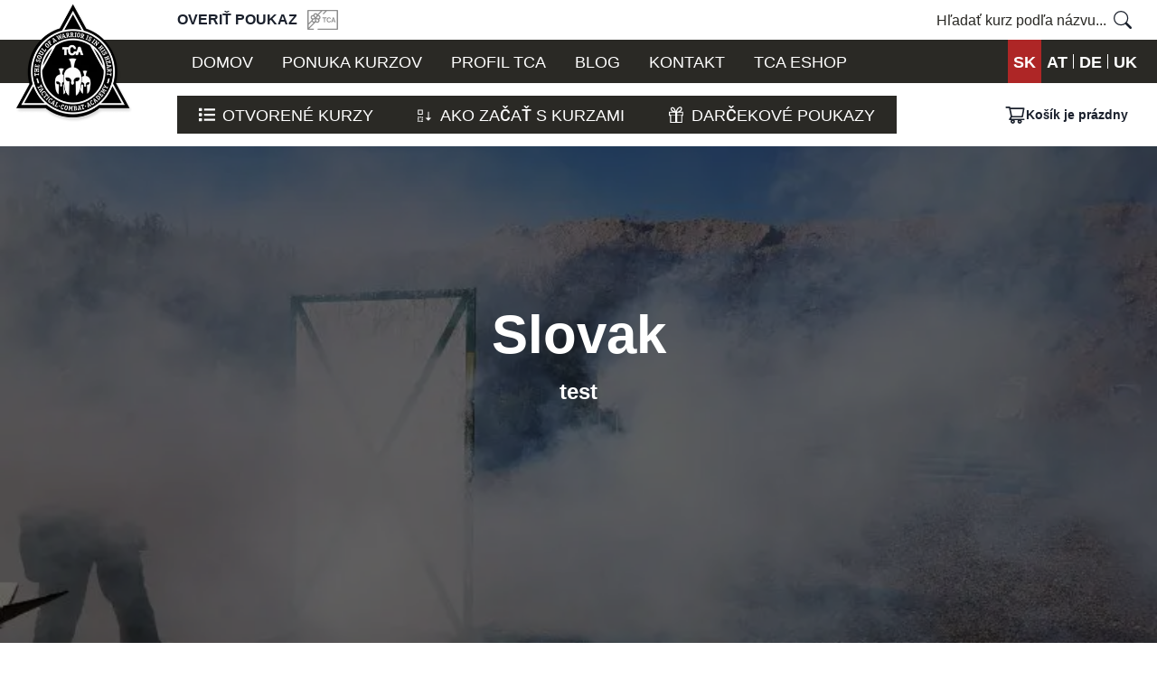

--- FILE ---
content_type: text/html; charset=utf-8
request_url: https://www.tca.sk/test-sk
body_size: 32355
content:
<!DOCTYPE html><html lang="sk-SK"><head><meta name="viewport" content="width=device-width"/><meta charSet="utf-8"/><link rel="preload" as="image" imagesrcset="/_next/image?url=%2F_next%2Fstatic%2Fmedia%2Flogo-middle-size.722bd8a6.png&amp;w=256&amp;q=75 1x, /_next/image?url=%2F_next%2Fstatic%2Fmedia%2Flogo-middle-size.722bd8a6.png&amp;w=384&amp;q=75 2x"/><title>test | TCA</title><meta name="robots" content="index,follow"/><meta name="googlebot" content="index,follow"/><meta name="description" content="test"/><meta name="twitter:card" content="summary"/><meta name="twitter:site" content="@tca"/><meta name="twitter:creator" content="@null"/><meta property="og:title" content="test"/><meta property="og:description" content="test"/><meta property="og:image" content="https://api.tca.sk/uploads/logo_email_21e6c15314.png"/><meta property="og:image:alt" content="test"/><meta property="og:site_name" content="Tactical Combat Academy"/><link rel="preload" as="image" imagesrcset="/_next/image?url=https%3A%2F%2Fapi.tca.sk%2Fuploads%2FTCA_TACTICAL_WEEK_8_DAS_FAZIT_blog_7_9fb724a927.jpg&amp;w=640&amp;q=60 640w, /_next/image?url=https%3A%2F%2Fapi.tca.sk%2Fuploads%2FTCA_TACTICAL_WEEK_8_DAS_FAZIT_blog_7_9fb724a927.jpg&amp;w=750&amp;q=60 750w, /_next/image?url=https%3A%2F%2Fapi.tca.sk%2Fuploads%2FTCA_TACTICAL_WEEK_8_DAS_FAZIT_blog_7_9fb724a927.jpg&amp;w=828&amp;q=60 828w, /_next/image?url=https%3A%2F%2Fapi.tca.sk%2Fuploads%2FTCA_TACTICAL_WEEK_8_DAS_FAZIT_blog_7_9fb724a927.jpg&amp;w=1080&amp;q=60 1080w, /_next/image?url=https%3A%2F%2Fapi.tca.sk%2Fuploads%2FTCA_TACTICAL_WEEK_8_DAS_FAZIT_blog_7_9fb724a927.jpg&amp;w=1200&amp;q=60 1200w, /_next/image?url=https%3A%2F%2Fapi.tca.sk%2Fuploads%2FTCA_TACTICAL_WEEK_8_DAS_FAZIT_blog_7_9fb724a927.jpg&amp;w=1920&amp;q=60 1920w, /_next/image?url=https%3A%2F%2Fapi.tca.sk%2Fuploads%2FTCA_TACTICAL_WEEK_8_DAS_FAZIT_blog_7_9fb724a927.jpg&amp;w=2048&amp;q=60 2048w, /_next/image?url=https%3A%2F%2Fapi.tca.sk%2Fuploads%2FTCA_TACTICAL_WEEK_8_DAS_FAZIT_blog_7_9fb724a927.jpg&amp;w=3840&amp;q=60 3840w" imagesizes="100vw"/><link rel="preload" as="image" imagesrcset="/_next/image?url=https%3A%2F%2Fapi.tca.sk%2Fuploads%2Fbanner_collage_sniper_vozidla_d2c599443a.jpg&amp;w=640&amp;q=60 640w, /_next/image?url=https%3A%2F%2Fapi.tca.sk%2Fuploads%2Fbanner_collage_sniper_vozidla_d2c599443a.jpg&amp;w=750&amp;q=60 750w, /_next/image?url=https%3A%2F%2Fapi.tca.sk%2Fuploads%2Fbanner_collage_sniper_vozidla_d2c599443a.jpg&amp;w=828&amp;q=60 828w, /_next/image?url=https%3A%2F%2Fapi.tca.sk%2Fuploads%2Fbanner_collage_sniper_vozidla_d2c599443a.jpg&amp;w=1080&amp;q=60 1080w, /_next/image?url=https%3A%2F%2Fapi.tca.sk%2Fuploads%2Fbanner_collage_sniper_vozidla_d2c599443a.jpg&amp;w=1200&amp;q=60 1200w, /_next/image?url=https%3A%2F%2Fapi.tca.sk%2Fuploads%2Fbanner_collage_sniper_vozidla_d2c599443a.jpg&amp;w=1920&amp;q=60 1920w, /_next/image?url=https%3A%2F%2Fapi.tca.sk%2Fuploads%2Fbanner_collage_sniper_vozidla_d2c599443a.jpg&amp;w=2048&amp;q=60 2048w, /_next/image?url=https%3A%2F%2Fapi.tca.sk%2Fuploads%2Fbanner_collage_sniper_vozidla_d2c599443a.jpg&amp;w=3840&amp;q=60 3840w" imagesizes="100vw"/><meta name="next-head-count" content="17"/><link rel="apple-touch-icon" sizes="180x180" href="/static/apple-touch-icon.png"/><link rel="icon" type="image/png" sizes="32x32" href="/favicon-32x32.png"/><link rel="icon" type="image/png" sizes="16x16" href="/favicon-16x16.png"/><meta name="application-name" content="TCA"/><meta name="apple-mobile-web-app-capable" content="yes"/><meta name="apple-mobile-web-app-status-bar-style" content="default"/><meta name="apple-mobile-web-app-title" content="TCA"/><meta name="format-detection" content="telephone=yes"/><meta name="mobile-web-app-capable" content="yes"/><meta name="msapplication-config" content="/static/icons/browserconfig.xml"/><meta name="msapplication-TileColor" content="#AE2626"/><meta name="msapplication-tap-highlight" content="no"/><meta name="theme-color" content="#AE2626"/><link rel="preload" href="/_next/static/css/c71a59b9c15a0a49.css" as="style"/><link rel="stylesheet" href="/_next/static/css/c71a59b9c15a0a49.css" data-n-g=""/><link rel="preload" href="/_next/static/css/738e8f61204d6bba.css" as="style"/><link rel="stylesheet" href="/_next/static/css/738e8f61204d6bba.css" data-n-p=""/><noscript data-n-css=""></noscript><script defer="" nomodule="" src="/_next/static/chunks/polyfills-5cd94c89d3acac5f.js"></script><script defer="" src="/_next/static/chunks/5171.450b6a5fd22a4957.js"></script><script src="/_next/static/chunks/webpack-cd81ff1c6acd7e52.js" defer=""></script><script src="/_next/static/chunks/framework-79bce4a3a540b080.js" defer=""></script><script src="/_next/static/chunks/main-f8a5233f991b3732.js" defer=""></script><script src="/_next/static/chunks/pages/_app-30a2a8ef267f9e73.js" defer=""></script><script src="/_next/static/chunks/2366-a8a10defe60d6369.js" defer=""></script><script src="/_next/static/chunks/2656-d4831fa09a2bb98c.js" defer=""></script><script src="/_next/static/chunks/550-b84efc1b148b946b.js" defer=""></script><script src="/_next/static/chunks/9822-b473c5a7d7c17b42.js" defer=""></script><script src="/_next/static/chunks/pages/%5BdynamicPageSlug%5D-806297d57eb8fd10.js" defer=""></script><script src="/_next/static/uUzsu-RkrgKo2CyKAITJY/_buildManifest.js" defer=""></script><script src="/_next/static/uUzsu-RkrgKo2CyKAITJY/_ssgManifest.js" defer=""></script><script src="/_next/static/uUzsu-RkrgKo2CyKAITJY/_middlewareManifest.js" defer=""></script></head><body><div id="__next" data-reactroot=""><style data-emotion="css-global 1cyf0hu">:host,:root,[data-theme]{--chakra-ring-inset:var(--chakra-empty,/*!*/ /*!*/);--chakra-ring-offset-width:0px;--chakra-ring-offset-color:#fff;--chakra-ring-color:rgba(66, 153, 225, 0.6);--chakra-ring-offset-shadow:0 0 #0000;--chakra-ring-shadow:0 0 #0000;--chakra-space-x-reverse:0;--chakra-space-y-reverse:0;--chakra-colors-transparent:transparent;--chakra-colors-current:currentColor;--chakra-colors-black:#000000;--chakra-colors-white-100:#FFFFFF;--chakra-colors-white-200:#FFFFFF;--chakra-colors-white-300:#FFFFFF;--chakra-colors-white-400:#FFFFFF;--chakra-colors-white-500:#FFFFFF;--chakra-colors-white-600:#FFFFFF;--chakra-colors-white-700:#FFFFFF;--chakra-colors-white-800:#FFFFFF;--chakra-colors-white-900:#FFFFFF;--chakra-colors-whiteAlpha-50:rgba(255, 255, 255, 0.04);--chakra-colors-whiteAlpha-100:rgba(255, 255, 255, 0.06);--chakra-colors-whiteAlpha-200:rgba(255, 255, 255, 0.08);--chakra-colors-whiteAlpha-300:rgba(255, 255, 255, 0.16);--chakra-colors-whiteAlpha-400:rgba(255, 255, 255, 0.24);--chakra-colors-whiteAlpha-500:rgba(255, 255, 255, 0.36);--chakra-colors-whiteAlpha-600:rgba(255, 255, 255, 0.48);--chakra-colors-whiteAlpha-700:rgba(255, 255, 255, 0.64);--chakra-colors-whiteAlpha-800:rgba(255, 255, 255, 0.80);--chakra-colors-whiteAlpha-900:rgba(255, 255, 255, 0.92);--chakra-colors-blackAlpha-50:rgba(0, 0, 0, 0.04);--chakra-colors-blackAlpha-100:rgba(0, 0, 0, 0.06);--chakra-colors-blackAlpha-200:rgba(0, 0, 0, 0.08);--chakra-colors-blackAlpha-300:rgba(0, 0, 0, 0.16);--chakra-colors-blackAlpha-400:rgba(0, 0, 0, 0.24);--chakra-colors-blackAlpha-500:rgba(0, 0, 0, 0.36);--chakra-colors-blackAlpha-600:rgba(0, 0, 0, 0.48);--chakra-colors-blackAlpha-700:rgba(0, 0, 0, 0.64);--chakra-colors-blackAlpha-800:rgba(0, 0, 0, 0.80);--chakra-colors-blackAlpha-900:rgba(0, 0, 0, 0.92);--chakra-colors-gray-50:#F7FAFC;--chakra-colors-gray-100:#EDF2F7;--chakra-colors-gray-200:#E2E8F0;--chakra-colors-gray-300:#CBD5E0;--chakra-colors-gray-400:#A0AEC0;--chakra-colors-gray-500:#718096;--chakra-colors-gray-600:#4A5568;--chakra-colors-gray-700:#2D3748;--chakra-colors-gray-800:#1A202C;--chakra-colors-gray-900:#171923;--chakra-colors-red-50:#FFF5F5;--chakra-colors-red-100:#FED7D7;--chakra-colors-red-200:#FEB2B2;--chakra-colors-red-300:#FC8181;--chakra-colors-red-400:#F56565;--chakra-colors-red-500:#E53E3E;--chakra-colors-red-600:#C53030;--chakra-colors-red-700:#9B2C2C;--chakra-colors-red-800:#822727;--chakra-colors-red-900:#63171B;--chakra-colors-orange-50:#FFFAF0;--chakra-colors-orange-100:#FEEBC8;--chakra-colors-orange-200:#FBD38D;--chakra-colors-orange-300:#F6AD55;--chakra-colors-orange-400:#ED8936;--chakra-colors-orange-500:#DD6B20;--chakra-colors-orange-600:#C05621;--chakra-colors-orange-700:#9C4221;--chakra-colors-orange-800:#7B341E;--chakra-colors-orange-900:#652B19;--chakra-colors-yellow-50:#FFFFF0;--chakra-colors-yellow-100:#FEFCBF;--chakra-colors-yellow-200:#FAF089;--chakra-colors-yellow-300:#F6E05E;--chakra-colors-yellow-400:#ECC94B;--chakra-colors-yellow-500:#D69E2E;--chakra-colors-yellow-600:#B7791F;--chakra-colors-yellow-700:#975A16;--chakra-colors-yellow-800:#744210;--chakra-colors-yellow-900:#5F370E;--chakra-colors-green-50:#F0FFF4;--chakra-colors-green-100:#C6F6D5;--chakra-colors-green-200:#9AE6B4;--chakra-colors-green-300:#68D391;--chakra-colors-green-400:#48BB78;--chakra-colors-green-500:#38A169;--chakra-colors-green-600:#2F855A;--chakra-colors-green-700:#276749;--chakra-colors-green-800:#22543D;--chakra-colors-green-900:#1C4532;--chakra-colors-teal-50:#E6FFFA;--chakra-colors-teal-100:#B2F5EA;--chakra-colors-teal-200:#81E6D9;--chakra-colors-teal-300:#4FD1C5;--chakra-colors-teal-400:#38B2AC;--chakra-colors-teal-500:#319795;--chakra-colors-teal-600:#2C7A7B;--chakra-colors-teal-700:#285E61;--chakra-colors-teal-800:#234E52;--chakra-colors-teal-900:#1D4044;--chakra-colors-blue-50:#ebf8ff;--chakra-colors-blue-100:#bee3f8;--chakra-colors-blue-200:#90cdf4;--chakra-colors-blue-300:#63b3ed;--chakra-colors-blue-400:#4299e1;--chakra-colors-blue-500:#3182ce;--chakra-colors-blue-600:#2b6cb0;--chakra-colors-blue-700:#2c5282;--chakra-colors-blue-800:#2a4365;--chakra-colors-blue-900:#1A365D;--chakra-colors-cyan-50:#EDFDFD;--chakra-colors-cyan-100:#C4F1F9;--chakra-colors-cyan-200:#9DECF9;--chakra-colors-cyan-300:#76E4F7;--chakra-colors-cyan-400:#0BC5EA;--chakra-colors-cyan-500:#00B5D8;--chakra-colors-cyan-600:#00A3C4;--chakra-colors-cyan-700:#0987A0;--chakra-colors-cyan-800:#086F83;--chakra-colors-cyan-900:#065666;--chakra-colors-purple-50:#FAF5FF;--chakra-colors-purple-100:#E9D8FD;--chakra-colors-purple-200:#D6BCFA;--chakra-colors-purple-300:#B794F4;--chakra-colors-purple-400:#9F7AEA;--chakra-colors-purple-500:#805AD5;--chakra-colors-purple-600:#6B46C1;--chakra-colors-purple-700:#553C9A;--chakra-colors-purple-800:#44337A;--chakra-colors-purple-900:#322659;--chakra-colors-pink-50:#FFF5F7;--chakra-colors-pink-100:#FED7E2;--chakra-colors-pink-200:#FBB6CE;--chakra-colors-pink-300:#F687B3;--chakra-colors-pink-400:#ED64A6;--chakra-colors-pink-500:#D53F8C;--chakra-colors-pink-600:#B83280;--chakra-colors-pink-700:#97266D;--chakra-colors-pink-800:#702459;--chakra-colors-pink-900:#521B41;--chakra-colors-linkedin-50:#E8F4F9;--chakra-colors-linkedin-100:#CFEDFB;--chakra-colors-linkedin-200:#9BDAF3;--chakra-colors-linkedin-300:#68C7EC;--chakra-colors-linkedin-400:#34B3E4;--chakra-colors-linkedin-500:#00A0DC;--chakra-colors-linkedin-600:#008CC9;--chakra-colors-linkedin-700:#0077B5;--chakra-colors-linkedin-800:#005E93;--chakra-colors-linkedin-900:#004471;--chakra-colors-facebook-50:#E8F4F9;--chakra-colors-facebook-100:#D9DEE9;--chakra-colors-facebook-200:#B7C2DA;--chakra-colors-facebook-300:#6482C0;--chakra-colors-facebook-400:#4267B2;--chakra-colors-facebook-500:#385898;--chakra-colors-facebook-600:#314E89;--chakra-colors-facebook-700:#29487D;--chakra-colors-facebook-800:#223B67;--chakra-colors-facebook-900:#1E355B;--chakra-colors-messenger-50:#D0E6FF;--chakra-colors-messenger-100:#B9DAFF;--chakra-colors-messenger-200:#A2CDFF;--chakra-colors-messenger-300:#7AB8FF;--chakra-colors-messenger-400:#2E90FF;--chakra-colors-messenger-500:#0078FF;--chakra-colors-messenger-600:#0063D1;--chakra-colors-messenger-700:#0052AC;--chakra-colors-messenger-800:#003C7E;--chakra-colors-messenger-900:#002C5C;--chakra-colors-whatsapp-50:#dffeec;--chakra-colors-whatsapp-100:#b9f5d0;--chakra-colors-whatsapp-200:#90edb3;--chakra-colors-whatsapp-300:#65e495;--chakra-colors-whatsapp-400:#3cdd78;--chakra-colors-whatsapp-500:#22c35e;--chakra-colors-whatsapp-600:#179848;--chakra-colors-whatsapp-700:#0c6c33;--chakra-colors-whatsapp-800:#01421c;--chakra-colors-whatsapp-900:#001803;--chakra-colors-twitter-50:#E5F4FD;--chakra-colors-twitter-100:#C8E9FB;--chakra-colors-twitter-200:#A8DCFA;--chakra-colors-twitter-300:#83CDF7;--chakra-colors-twitter-400:#57BBF5;--chakra-colors-twitter-500:#1DA1F2;--chakra-colors-twitter-600:#1A94DA;--chakra-colors-twitter-700:#1681BF;--chakra-colors-twitter-800:#136B9E;--chakra-colors-twitter-900:#0D4D71;--chakra-colors-telegram-50:#E3F2F9;--chakra-colors-telegram-100:#C5E4F3;--chakra-colors-telegram-200:#A2D4EC;--chakra-colors-telegram-300:#7AC1E4;--chakra-colors-telegram-400:#47A9DA;--chakra-colors-telegram-500:#0088CC;--chakra-colors-telegram-600:#007AB8;--chakra-colors-telegram-700:#006BA1;--chakra-colors-telegram-800:#005885;--chakra-colors-telegram-900:#003F5E;--chakra-colors-primary-100:#AE2626;--chakra-colors-primary-200:#AE2626;--chakra-colors-primary-300:#AE2626;--chakra-colors-primary-400:#AE2626;--chakra-colors-primary-500:#AE2626;--chakra-colors-primary-600:#ae2626e6;--chakra-colors-primary-700:#AE2626;--chakra-colors-primary-800:#AE2626;--chakra-colors-primary-900:#AE2626;--chakra-colors-secondary-100:#2A2925;--chakra-colors-secondary-200:#2A2925;--chakra-colors-secondary-300:#2A2925;--chakra-colors-secondary-400:#2A2925;--chakra-colors-secondary-500:#2A2925;--chakra-colors-secondary-600:#2A2925;--chakra-colors-secondary-700:#212925;--chakra-colors-secondary-800:#2A2925;--chakra-colors-secondary-900:#2A2925;--chakra-colors-grey-100:#F6F6F6;--chakra-colors-grey-200:#F6F6F6;--chakra-colors-grey-300:#F6F6F6;--chakra-colors-grey-400:#F6F6F6;--chakra-colors-grey-500:#F6F6F6;--chakra-colors-grey-600:#F6F6F6;--chakra-colors-grey-700:#F6F6F6;--chakra-colors-grey-800:#F6F6F6;--chakra-colors-grey-900:#F6F6F6;--chakra-colors-lightGrey-100:#DFDFDF;--chakra-colors-lightGrey-200:#DFDFDF;--chakra-colors-lightGrey-300:#DFDFDF;--chakra-colors-lightGrey-400:#DFDFDF;--chakra-colors-lightGrey-500:#DFDFDF;--chakra-colors-lightGrey-600:#DFDFDF;--chakra-colors-lightGrey-700:#DFDFDF;--chakra-colors-lightGrey-800:#DFDFDF;--chakra-colors-lightGrey-900:#DFDFDF;--chakra-colors-body-100:#545454;--chakra-colors-body-200:#545454;--chakra-colors-body-300:#545454;--chakra-colors-body-400:#545454;--chakra-colors-body-500:#545454;--chakra-colors-body-600:#545454;--chakra-colors-body-700:#545454;--chakra-colors-body-800:#545454;--chakra-colors-body-900:#545454;--chakra-colors-dividerGray-100:#C4C4C4;--chakra-colors-dividerGray-200:#C4C4C4;--chakra-colors-dividerGray-300:#C4C4C4;--chakra-colors-dividerGray-400:#C4C4C4;--chakra-colors-dividerGray-500:#C4C4C4;--chakra-colors-dividerGray-600:#C4C4C4;--chakra-colors-dividerGray-700:#C4C4C4;--chakra-colors-dividerGray-800:#C4C4C4;--chakra-colors-dividerGray-900:#C4C4C4;--chakra-colors-menuGray-100:#949492;--chakra-colors-menuGray-200:#949492;--chakra-colors-menuGray-300:#949492;--chakra-colors-menuGray-400:#949492;--chakra-colors-menuGray-500:#949492;--chakra-colors-menuGray-600:#949492;--chakra-colors-menuGray-700:#949492;--chakra-colors-menuGray-800:#949492;--chakra-colors-menuGray-900:#949492;--chakra-borders-none:0;--chakra-borders-1px:1px solid;--chakra-borders-2px:2px solid;--chakra-borders-4px:4px solid;--chakra-borders-8px:8px solid;--chakra-fonts-heading:Roboto,sans-serif;--chakra-fonts-body:Roboto,sans-serif;--chakra-fonts-mono:SFMono-Regular,Menlo,Monaco,Consolas,"Liberation Mono","Courier New",monospace;--chakra-fontSizes-xs:0.75rem;--chakra-fontSizes-sm:0.875rem;--chakra-fontSizes-md:1rem;--chakra-fontSizes-lg:1.125rem;--chakra-fontSizes-xl:1.25rem;--chakra-fontSizes-2xl:1.5rem;--chakra-fontSizes-3xl:1.75rem;--chakra-fontSizes-4xl:2.25rem;--chakra-fontSizes-5xl:3rem;--chakra-fontSizes-6xl:3.75rem;--chakra-fontSizes-7xl:4.5rem;--chakra-fontSizes-8xl:6rem;--chakra-fontSizes-9xl:8rem;--chakra-fontWeights-hairline:100;--chakra-fontWeights-thin:200;--chakra-fontWeights-light:300;--chakra-fontWeights-normal:400;--chakra-fontWeights-medium:500;--chakra-fontWeights-semibold:600;--chakra-fontWeights-bold:700;--chakra-fontWeights-extrabold:800;--chakra-fontWeights-black:900;--chakra-letterSpacings-tighter:-0.05em;--chakra-letterSpacings-tight:-0.025em;--chakra-letterSpacings-normal:0;--chakra-letterSpacings-wide:0.025em;--chakra-letterSpacings-wider:0.05em;--chakra-letterSpacings-widest:0.1em;--chakra-lineHeights-3:.75rem;--chakra-lineHeights-4:1rem;--chakra-lineHeights-5:1.25rem;--chakra-lineHeights-6:1.5rem;--chakra-lineHeights-7:1.75rem;--chakra-lineHeights-8:2rem;--chakra-lineHeights-9:2.25rem;--chakra-lineHeights-10:2.5rem;--chakra-lineHeights-normal:normal;--chakra-lineHeights-none:1;--chakra-lineHeights-shorter:1.25;--chakra-lineHeights-short:1.375;--chakra-lineHeights-base:1.5;--chakra-lineHeights-tall:1.625;--chakra-lineHeights-taller:2;--chakra-radii-none:0;--chakra-radii-sm:0.125rem;--chakra-radii-base:0.25rem;--chakra-radii-md:0.375rem;--chakra-radii-lg:0.5rem;--chakra-radii-xl:0.75rem;--chakra-radii-2xl:1rem;--chakra-radii-3xl:1.5rem;--chakra-radii-full:9999px;--chakra-space-1:0.25rem;--chakra-space-2:0.5rem;--chakra-space-3:0.75rem;--chakra-space-4:1rem;--chakra-space-5:1.25rem;--chakra-space-6:1.5rem;--chakra-space-7:1.75rem;--chakra-space-8:2rem;--chakra-space-9:2.25rem;--chakra-space-10:2.5rem;--chakra-space-12:3rem;--chakra-space-14:3.5rem;--chakra-space-16:4rem;--chakra-space-20:5rem;--chakra-space-24:6rem;--chakra-space-28:7rem;--chakra-space-32:8rem;--chakra-space-36:9rem;--chakra-space-40:10rem;--chakra-space-44:11rem;--chakra-space-48:12rem;--chakra-space-52:13rem;--chakra-space-56:14rem;--chakra-space-60:15rem;--chakra-space-64:16rem;--chakra-space-72:18rem;--chakra-space-80:20rem;--chakra-space-96:24rem;--chakra-space-px:1px;--chakra-space-0-5:0.125rem;--chakra-space-1-5:0.375rem;--chakra-space-2-5:0.625rem;--chakra-space-3-5:0.875rem;--chakra-shadows-xs:0 0 0 1px rgba(0, 0, 0, 0.05);--chakra-shadows-sm:0 1px 2px 0 rgba(0, 0, 0, 0.05);--chakra-shadows-base:0 1px 3px 0 rgba(0, 0, 0, 0.1),0 1px 2px 0 rgba(0, 0, 0, 0.06);--chakra-shadows-md:0 4px 6px -1px rgba(0, 0, 0, 0.1),0 2px 4px -1px rgba(0, 0, 0, 0.06);--chakra-shadows-lg:0 10px 15px -3px rgba(0, 0, 0, 0.1),0 4px 6px -2px rgba(0, 0, 0, 0.05);--chakra-shadows-xl:0 20px 25px -5px rgba(0, 0, 0, 0.1),0 10px 10px -5px rgba(0, 0, 0, 0.04);--chakra-shadows-2xl:0 25px 50px -12px rgba(0, 0, 0, 0.25);--chakra-shadows-outline:0 0 0 3px rgba(66, 153, 225, 0.6);--chakra-shadows-inner:inset 0 2px 4px 0 rgba(0,0,0,0.06);--chakra-shadows-none:none;--chakra-shadows-dark-lg:rgba(0, 0, 0, 0.1) 0px 0px 0px 1px,rgba(0, 0, 0, 0.2) 0px 5px 10px,rgba(0, 0, 0, 0.4) 0px 15px 40px;--chakra-sizes-1:0.25rem;--chakra-sizes-2:0.5rem;--chakra-sizes-3:0.75rem;--chakra-sizes-4:1rem;--chakra-sizes-5:1.25rem;--chakra-sizes-6:1.5rem;--chakra-sizes-7:1.75rem;--chakra-sizes-8:2rem;--chakra-sizes-9:2.25rem;--chakra-sizes-10:2.5rem;--chakra-sizes-12:3rem;--chakra-sizes-14:3.5rem;--chakra-sizes-16:4rem;--chakra-sizes-20:5rem;--chakra-sizes-24:6rem;--chakra-sizes-28:7rem;--chakra-sizes-32:8rem;--chakra-sizes-36:9rem;--chakra-sizes-40:10rem;--chakra-sizes-44:11rem;--chakra-sizes-48:12rem;--chakra-sizes-52:13rem;--chakra-sizes-56:14rem;--chakra-sizes-60:15rem;--chakra-sizes-64:16rem;--chakra-sizes-72:18rem;--chakra-sizes-80:20rem;--chakra-sizes-96:24rem;--chakra-sizes-px:1px;--chakra-sizes-0-5:0.125rem;--chakra-sizes-1-5:0.375rem;--chakra-sizes-2-5:0.625rem;--chakra-sizes-3-5:0.875rem;--chakra-sizes-max:max-content;--chakra-sizes-min:min-content;--chakra-sizes-full:100%;--chakra-sizes-3xs:14rem;--chakra-sizes-2xs:16rem;--chakra-sizes-xs:20rem;--chakra-sizes-sm:24rem;--chakra-sizes-md:28rem;--chakra-sizes-lg:32rem;--chakra-sizes-xl:36rem;--chakra-sizes-2xl:42rem;--chakra-sizes-3xl:48rem;--chakra-sizes-4xl:56rem;--chakra-sizes-5xl:64rem;--chakra-sizes-6xl:72rem;--chakra-sizes-7xl:80rem;--chakra-sizes-8xl:90rem;--chakra-sizes-container-sm:640px;--chakra-sizes-container-md:768px;--chakra-sizes-container-lg:840px;--chakra-sizes-container-xl:1280px;--chakra-sizes-container-2xl:1280px;--chakra-zIndices-hide:-1;--chakra-zIndices-auto:auto;--chakra-zIndices-base:0;--chakra-zIndices-docked:10;--chakra-zIndices-dropdown:1000;--chakra-zIndices-sticky:1100;--chakra-zIndices-banner:1200;--chakra-zIndices-overlay:1300;--chakra-zIndices-modal:1400;--chakra-zIndices-popover:1500;--chakra-zIndices-skipLink:1600;--chakra-zIndices-toast:1700;--chakra-zIndices-tooltip:1800;--chakra-transition-property-common:background-color,border-color,color,fill,stroke,opacity,box-shadow,transform;--chakra-transition-property-colors:background-color,border-color,color,fill,stroke;--chakra-transition-property-dimensions:width,height;--chakra-transition-property-position:left,right,top,bottom;--chakra-transition-property-background:background-color,background-image,background-position;--chakra-transition-easing-ease-in:cubic-bezier(0.4, 0, 1, 1);--chakra-transition-easing-ease-out:cubic-bezier(0, 0, 0.2, 1);--chakra-transition-easing-ease-in-out:cubic-bezier(0.4, 0, 0.2, 1);--chakra-transition-duration-ultra-fast:50ms;--chakra-transition-duration-faster:100ms;--chakra-transition-duration-fast:150ms;--chakra-transition-duration-normal:200ms;--chakra-transition-duration-slow:300ms;--chakra-transition-duration-slower:400ms;--chakra-transition-duration-ultra-slow:500ms;--chakra-blur-none:0;--chakra-blur-sm:4px;--chakra-blur-base:8px;--chakra-blur-md:12px;--chakra-blur-lg:16px;--chakra-blur-xl:24px;--chakra-blur-2xl:40px;--chakra-blur-3xl:64px;}</style><style data-emotion="css-global 1jqlf9g">html{line-height:1.5;-webkit-text-size-adjust:100%;font-family:system-ui,sans-serif;-webkit-font-smoothing:antialiased;text-rendering:optimizeLegibility;-moz-osx-font-smoothing:grayscale;touch-action:manipulation;}body{position:relative;min-height:100%;font-feature-settings:'kern';}*,*::before,*::after{border-width:0;border-style:solid;box-sizing:border-box;}main{display:block;}hr{border-top-width:1px;box-sizing:content-box;height:0;overflow:visible;}pre,code,kbd,samp{font-family:SFMono-Regular,Menlo,Monaco,Consolas,monospace;font-size:1em;}a{background-color:transparent;color:inherit;-webkit-text-decoration:inherit;text-decoration:inherit;}abbr[title]{border-bottom:none;-webkit-text-decoration:underline;text-decoration:underline;-webkit-text-decoration:underline dotted;-webkit-text-decoration:underline dotted;text-decoration:underline dotted;}b,strong{font-weight:bold;}small{font-size:80%;}sub,sup{font-size:75%;line-height:0;position:relative;vertical-align:baseline;}sub{bottom:-0.25em;}sup{top:-0.5em;}img{border-style:none;}button,input,optgroup,select,textarea{font-family:inherit;font-size:100%;line-height:1.15;margin:0;}button,input{overflow:visible;}button,select{text-transform:none;}button::-moz-focus-inner,[type="button"]::-moz-focus-inner,[type="reset"]::-moz-focus-inner,[type="submit"]::-moz-focus-inner{border-style:none;padding:0;}fieldset{padding:0.35em 0.75em 0.625em;}legend{box-sizing:border-box;color:inherit;display:table;max-width:100%;padding:0;white-space:normal;}progress{vertical-align:baseline;}textarea{overflow:auto;}[type="checkbox"],[type="radio"]{box-sizing:border-box;padding:0;}[type="number"]::-webkit-inner-spin-button,[type="number"]::-webkit-outer-spin-button{-webkit-appearance:none!important;}input[type="number"]{-moz-appearance:textfield;}[type="search"]{-webkit-appearance:textfield;outline-offset:-2px;}[type="search"]::-webkit-search-decoration{-webkit-appearance:none!important;}::-webkit-file-upload-button{-webkit-appearance:button;font:inherit;}details{display:block;}summary{display:-webkit-box;display:-webkit-list-item;display:-ms-list-itembox;display:list-item;}template{display:none;}[hidden]{display:none!important;}body,blockquote,dl,dd,h1,h2,h3,h4,h5,h6,hr,figure,p,pre{margin:0;}button{background:transparent;padding:0;}fieldset{margin:0;padding:0;}ol,ul{margin:0;padding:0;}textarea{resize:vertical;}button,[role="button"]{cursor:pointer;}button::-moz-focus-inner{border:0!important;}table{border-collapse:collapse;}h1,h2,h3,h4,h5,h6{font-size:inherit;font-weight:inherit;}button,input,optgroup,select,textarea{padding:0;line-height:inherit;color:inherit;}img,svg,video,canvas,audio,iframe,embed,object{display:block;}img,video{max-width:100%;height:auto;}[data-js-focus-visible] :focus:not([data-focus-visible-added]){outline:none;box-shadow:none;}select::-ms-expand{display:none;}</style><style data-emotion="css-global 1rg0u45">body{font-family:var(--chakra-fonts-body);color:var(--chakra-colors-gray-800);background:white;transition-property:background-color;transition-duration:var(--chakra-transition-duration-normal);line-height:var(--chakra-lineHeights-base);}*::-webkit-input-placeholder{color:var(--chakra-colors-gray-400);}*::-moz-placeholder{color:var(--chakra-colors-gray-400);}*:-ms-input-placeholder{color:var(--chakra-colors-gray-400);}*::placeholder{color:var(--chakra-colors-gray-400);}*,*::before,::after{border-color:var(--chakra-colors-gray-200);word-wrap:break-word;}</style><form novalidate=""><style data-emotion="css 4sguhn">.css-4sguhn{z-index:100;width:var(--chakra-sizes-full);box-shadow:var(--chakra-shadows-lg);}</style><header class="css-4sguhn"><style data-emotion="css 1ki54i">.css-1ki54i{width:var(--chakra-sizes-full);}</style><div class="css-1ki54i"><style data-emotion="css 1kxd5du">.css-1kxd5du{width:100%;-webkit-margin-start:auto;margin-inline-start:auto;-webkit-margin-end:auto;margin-inline-end:auto;max-width:var(--chakra-sizes-container-2xl);-webkit-padding-start:1rem;padding-inline-start:1rem;-webkit-padding-end:1rem;padding-inline-end:1rem;}</style><div class="chakra-container css-1kxd5du"><style data-emotion="css 7xdyp7">.css-7xdyp7{display:-webkit-box;display:-webkit-flex;display:-ms-flexbox;display:flex;-webkit-align-items:center;-webkit-box-align:center;-ms-flex-align:center;align-items:center;-webkit-box-pack:end;-ms-flex-pack:end;-webkit-justify-content:flex-end;justify-content:flex-end;padding-top:0px;padding-bottom:0px;width:var(--chakra-sizes-full);padding-left:0px;}@media screen and (min-width: 48em){.css-7xdyp7{-webkit-box-pack:justify;-webkit-justify-content:space-between;justify-content:space-between;padding-left:148px;}}@media screen and (min-width: 62em){.css-7xdyp7{padding-left:180px;}}</style><div class="css-7xdyp7"><div class="css-0"><style data-emotion="css 70qvj9">.css-70qvj9{display:-webkit-box;display:-webkit-flex;display:-ms-flexbox;display:flex;-webkit-align-items:center;-webkit-box-align:center;-ms-flex-align:center;align-items:center;}</style><div class="css-70qvj9"><style data-emotion="css 1437zhw">.css-1437zhw{width:var(--chakra-sizes-52);min-width:0px;outline:2px solid transparent;outline-offset:2px;position:relative;-webkit-appearance:none;-moz-appearance:none;-ms-appearance:none;appearance:none;transition-property:var(--chakra-transition-property-common);transition-duration:var(--chakra-transition-duration-normal);font-size:var(--chakra-fontSizes-md);-webkit-padding-start:var(--chakra-space-4);padding-inline-start:var(--chakra-space-4);-webkit-padding-end:var(--chakra-space-4);padding-inline-end:var(--chakra-space-4);height:var(--chakra-sizes-10);border-radius:var(--chakra-radii-none);border:var(--chakra-borders-none);border-color:inherit;background:white;padding-top:var(--chakra-space-2);padding-bottom:var(--chakra-space-2);padding-right:0px;}.css-1437zhw:hover,.css-1437zhw[data-hover]{border-color:var(--chakra-colors-gray-300);}.css-1437zhw[aria-readonly=true],.css-1437zhw[readonly],.css-1437zhw[data-readonly]{box-shadow:none!important;-webkit-user-select:all;-moz-user-select:all;-ms-user-select:all;user-select:all;}.css-1437zhw[disabled],.css-1437zhw[aria-disabled=true],.css-1437zhw[data-disabled]{opacity:0.4;cursor:not-allowed;}.css-1437zhw[aria-invalid=true],.css-1437zhw[data-invalid]{border-color:#E53E3E;box-shadow:0 0 0 1px #E53E3E;}.css-1437zhw:focus,.css-1437zhw[data-focus]{z-index:1;border-color:#3182ce;box-shadow:0 0 0 1px #3182ce;}.css-1437zhw::-webkit-input-placeholder{color:var(--chakra-colors-secondary-500);font-weight:400;}.css-1437zhw::-moz-placeholder{color:var(--chakra-colors-secondary-500);font-weight:400;}.css-1437zhw:-ms-input-placeholder{color:var(--chakra-colors-secondary-500);font-weight:400;}.css-1437zhw::placeholder{color:var(--chakra-colors-secondary-500);font-weight:400;}</style><input value="" placeholder="Hľadať kurz podľa názvu..." class="chakra-input css-1437zhw"/><style data-emotion="css 14kbhed">.css-14kbhed{font-size:var(--chakra-fontSizes-xl);padding:var(--chakra-space-3);padding-left:var(--chakra-space-1);cursor:pointer;}.css-14kbhed:hover,.css-14kbhed[data-hover]{-webkit-transform:scale(1.14);-moz-transform:scale(1.14);-ms-transform:scale(1.14);transform:scale(1.14);color:var(--chakra-colors-black);font-weight:700;-webkit-transition:all ease-in-out 300ms;transition:all ease-in-out 300ms;}</style><div href="/vyhladavanie-kurzov?search=#search" class="css-14kbhed"><svg stroke="currentColor" fill="currentColor" stroke-width="0" viewBox="0 0 16 16" height="1em" width="1em" xmlns="http://www.w3.org/2000/svg"><path fill-rule="evenodd" d="M10.442 10.442a1 1 0 011.415 0l3.85 3.85a1 1 0 01-1.414 1.415l-3.85-3.85a1 1 0 010-1.415z" clip-rule="evenodd"></path><path fill-rule="evenodd" d="M6.5 12a5.5 5.5 0 100-11 5.5 5.5 0 000 11zM13 6.5a6.5 6.5 0 11-13 0 6.5 6.5 0 0113 0z" clip-rule="evenodd"></path></svg></div></div></div></div></div></div><style data-emotion="css 1iy77re">.css-1iy77re{background-color:var(--chakra-colors-secondary-500);height:var(--chakra-sizes-12);}</style><div class="css-1iy77re"><div class="chakra-container css-1kxd5du"><style data-emotion="css gg4vpm">.css-gg4vpm{display:-webkit-box;display:-webkit-flex;display:-ms-flexbox;display:flex;-webkit-box-pack:justify;-webkit-justify-content:space-between;justify-content:space-between;}</style><div class="css-gg4vpm"><style data-emotion="css k008qs">.css-k008qs{display:-webkit-box;display:-webkit-flex;display:-ms-flexbox;display:flex;}</style><div class="css-k008qs"><style data-emotion="css 5ae1i6">.css-5ae1i6{margin-top:calc(var(--chakra-space-10) * -1);margin-right:var(--chakra-space-12);}</style><div class="css-5ae1i6"><style data-emotion="css 79elbk">.css-79elbk{position:relative;}</style><a href="/" class="css-79elbk"><span style="box-sizing:border-box;display:inline-block;overflow:hidden;width:initial;height:initial;background:none;opacity:1;border:0;margin:0;padding:0;position:relative;max-width:100%"><span style="box-sizing:border-box;display:block;width:initial;height:initial;background:none;opacity:1;border:0;margin:0;padding:0;max-width:100%"><img style="display:block;max-width:100%;width:initial;height:initial;background:none;opacity:1;border:0;margin:0;padding:0" alt="" aria-hidden="true" src="data:image/svg+xml,%3csvg%20xmlns=%27http://www.w3.org/2000/svg%27%20version=%271.1%27%20width=%27132%27%20height=%27132%27/%3e"/></span><img alt="logo tca" srcSet="/_next/image?url=%2F_next%2Fstatic%2Fmedia%2Flogo-middle-size.722bd8a6.png&amp;w=256&amp;q=75 1x, /_next/image?url=%2F_next%2Fstatic%2Fmedia%2Flogo-middle-size.722bd8a6.png&amp;w=384&amp;q=75 2x" src="/_next/image?url=%2F_next%2Fstatic%2Fmedia%2Flogo-middle-size.722bd8a6.png&amp;w=384&amp;q=75" decoding="async" data-nimg="intrinsic" style="position:absolute;top:0;left:0;bottom:0;right:0;box-sizing:border-box;padding:0;border:none;margin:auto;display:block;width:0;height:0;min-width:100%;max-width:100%;min-height:100%;max-height:100%"/></span></a></div><style data-emotion="css 1d53w0j">.css-1d53w0j{height:var(--chakra-sizes-12);display:none;}@media screen and (min-width: 62em){.css-1d53w0j{display:block;}}</style><div class="css-1d53w0j"><style data-emotion="css 12vk4pg">.css-12vk4pg{display:-webkit-box;display:-webkit-flex;display:-ms-flexbox;display:flex;height:var(--chakra-sizes-full);}</style><div class="css-12vk4pg"><div class="css-79elbk"><a href="/"><style data-emotion="css 16kqo0l">.css-16kqo0l{display:-webkit-box;display:-webkit-flex;display:-ms-flexbox;display:flex;-webkit-align-items:center;-webkit-box-align:center;-ms-flex-align:center;align-items:center;color:white;cursor:pointer;height:var(--chakra-sizes-full);text-transform:uppercase;font-size:var(--chakra-fontSizes-lg);font-weight:500;-webkit-padding-start:var(--chakra-space-4);padding-inline-start:var(--chakra-space-4);-webkit-padding-end:var(--chakra-space-4);padding-inline-end:var(--chakra-space-4);}.css-16kqo0l:hover,.css-16kqo0l[data-hover]{background-color:var(--chakra-colors-primary-500);color:white;-webkit-transition:background-color 150ms;transition:background-color 150ms;}</style><div class="css-16kqo0l">Domov</div></a></div><div class="css-79elbk"><a href="/ponuka"><div class="css-16kqo0l">Ponuka kurzov</div></a><style data-emotion="css 1hyfx7x">.css-1hyfx7x{display:none;}</style><div class="css-1hyfx7x"><style data-emotion="css kwemem">.css-kwemem{z-index:20;background-color:white;position:absolute;width:332px;}</style><div class="css-kwemem"><style data-emotion="css 13k9k9k">.css-13k9k9k{border:var(--chakra-borders-1px);border-top:var(--chakra-borders-1px);border-color:var(--chakra-colors-lightGrey-500);}</style><div class="css-13k9k9k"><a href="/ponuka/kurzy-strelby-s-pistolou"><style data-emotion="css 11kj5vu">.css-11kj5vu{display:-webkit-box;display:-webkit-flex;display:-ms-flexbox;display:flex;-webkit-align-items:center;-webkit-box-align:center;-ms-flex-align:center;align-items:center;-webkit-transition:color ease-in-out 300ms;transition:color ease-in-out 300ms;color:var(--chakra-colors-secondary-500);cursor:pointer;width:var(--chakra-sizes-full);height:46px;text-transform:uppercase;font-size:var(--chakra-fontSizes-lg);font-weight:600;padding-left:var(--chakra-space-3);}.css-11kj5vu:hover,.css-11kj5vu[data-hover]{color:var(--chakra-colors-primary-500);-webkit-transition:color 150ms;transition:color 150ms;}</style><div class="css-11kj5vu">KURZY PIŠTOĽ<style data-emotion="css 1hd6pal">.css-1hd6pal{-webkit-transition:all ease-in-out 50ms;transition:all ease-in-out 50ms;}</style><div class="css-1hd6pal"><svg stroke="currentColor" fill="none" stroke-width="2" viewBox="0 0 24 24" stroke-linecap="round" stroke-linejoin="round" height="1em" width="1em" xmlns="http://www.w3.org/2000/svg"><polyline points="6 9 12 15 18 9"></polyline></svg></div></div></a><div class="css-1hyfx7x"><style data-emotion="css 1j999rk">.css-1j999rk{z-index:20;background-color:white;position:absolute;width:332px;margin-left:330px;top:47px;margin-top:-47px;}</style><div class="css-1j999rk"><div class="css-13k9k9k"><a href="/ponuka/kurzy-strelby-s-pistolou#pistol-1-6"><div class="css-11kj5vu">PIŠTOĽ 1-6<div class="css-1hd6pal"><svg stroke="currentColor" fill="none" stroke-width="2" viewBox="0 0 24 24" stroke-linecap="round" stroke-linejoin="round" height="1em" width="1em" xmlns="http://www.w3.org/2000/svg"><polyline points="6 9 12 15 18 9"></polyline></svg></div></div></a><div class="css-1hyfx7x"><style data-emotion="css 13i9dbe">.css-13i9dbe{z-index:20;background-color:white;position:absolute;width:332px;margin-left:330px;top:auto;margin-top:-47px;}</style><div class="css-13i9dbe"><div class="css-13k9k9k"><a href="/ponuka/kurzy-strelby-s-pistolou/kurz-zakladna-manipulcia-pistol-1-detail"><div class="css-11kj5vu">Pištoľ 1<div class="css-1hd6pal"></div></div></a></div><style data-emotion="css 18672v9">.css-18672v9{border:var(--chakra-borders-1px);border-top:0px;border-color:var(--chakra-colors-lightGrey-500);}</style><div class="css-18672v9"><a href="/ponuka/kurzy-strelby-s-pistolou/kurz-takticka-obranna-strelba-jednotlivca-pistol-2-detail"><div class="css-11kj5vu">Pištoľ 2<div class="css-1hd6pal"></div></div></a></div><div class="css-18672v9"><a href="/ponuka/kurzy-strelby-s-pistolou/kurz-taktickej-strelby-obranna-strelba-jednotlivca-z-kratkej-zbrane-zavady-strany-pistol-3-detail"><div class="css-11kj5vu">Pištoľ 3<div class="css-1hd6pal"></div></div></a></div><div class="css-18672v9"><a href="/ponuka/kurzy-strelby-s-pistolou/kurz-taktickej-strelby-obranna-strelba-jednotlivca-z-kratkej-zbrane-pohyb-a-bariery-pistol-4-detail"><div class="css-11kj5vu">Pištoľ 4<div class="css-1hd6pal"></div></div></a></div><div class="css-18672v9"><a href="/ponuka/kurzy-strelby-s-pistolou/kurz-taktickej-strelby-kurz-taktickej-strelby-strelba-v-nestandardnych-poziciach-a-situaciach-pistol-5-detail"><div class="css-11kj5vu">Pištoľ 5<div class="css-1hd6pal"></div></div></a></div><div class="css-18672v9"><a href="/ponuka/kurzy-strelby-s-pistolou/kurz-taktickej-strelby-obranna-strelba-jednotlivca-z-kratkej-zbrane-pistol-6-detail"><div class="css-11kj5vu">Pištoľ 6<div class="css-1hd6pal"></div></div></a></div><div class="css-18672v9"><a href="/ponuka/kurzy-strelby-s-pistolou/pistol-1-zakladna-manipulacia-strelnica-jasna"><div class="css-11kj5vu">Pištoľ 1 Jasná<div class="css-1hd6pal"></div></div></a></div><div class="css-18672v9"><a href="/ponuka/kurzy-strelby-s-pistolou/pistol-2-takticka-obranna-strelba-jednotlivca-strelnica-jasna"><div class="css-11kj5vu">Pištoľ 2 Jasná<div class="css-1hd6pal"></div></div></a></div><div class="css-18672v9"><a href="/ponuka/kurzy-strelby-s-pistolou/pistol-3-zavady-a-kontakty-zo-stran-strelnica-jasna"><div class="css-11kj5vu">Pištoľ 3 Jasná<div class="css-1hd6pal"></div></div></a></div><div class="css-18672v9"><a href="/ponuka/kurzy-strelby-s-pistolou/pistol-4-pohyb-a-bariery-strelnica-jasna"><div class="css-11kj5vu">Pištoľ 4 Jasná<div class="css-1hd6pal"></div></div></a></div><div class="css-18672v9"><a href="/ponuka/kurzy-strelby-s-pistolou/kurz-taktickej-strelby-kurz-taktickej-strelby-strelba-v-nestandardnych-poziciach-a-situaciach-pistol-5-jasna-detail"><div class="css-11kj5vu">Pištoľ 5 Jasná<div class="css-1hd6pal"></div></div></a></div><div class="css-18672v9"><a href="/ponuka/kurzy-strelby-s-pistolou/kurz-taktickej-strelby-obranna-strelba-jednotlivca-z-kratkej-zbrane-pistol-6-jasna-detail"><div class="css-11kj5vu">Pištoľ 6 Jasná<div class="css-1hd6pal"></div></div></a></div></div></div></div><div class="css-18672v9"><a href="/ponuka/kurzy-strelby-s-pistolou#pistol-drill-1-4"><div class="css-11kj5vu">PIŠTOĽ DRILL<div class="css-1hd6pal"><svg stroke="currentColor" fill="none" stroke-width="2" viewBox="0 0 24 24" stroke-linecap="round" stroke-linejoin="round" height="1em" width="1em" xmlns="http://www.w3.org/2000/svg"><polyline points="6 9 12 15 18 9"></polyline></svg></div></div></a><div class="css-1hyfx7x"><div class="css-13i9dbe"><div class="css-13k9k9k"><a href="/ponuka/kurzy-strelby-s-pistolou/kurz-pistol_drill-level-1-detail"><div class="css-11kj5vu">Pištoľ Drill 1<div class="css-1hd6pal"></div></div></a></div><div class="css-18672v9"><a href="/ponuka/kurzy-strelby-s-pistolou/strelecky-kurz-drill-technika-strelby-s-kratkou-zbranou-2-detail"><div class="css-11kj5vu">Pištoľ Drill 2<div class="css-1hd6pal"></div></div></a></div><div class="css-18672v9"><a href="/ponuka/kurzy-strelby-s-pistolou/strelecky-kurz-drill-technika-strelby-s-kratkou-zbranou-3-detail"><div class="css-11kj5vu">Pištoľ Drill 3<div class="css-1hd6pal"></div></div></a></div><div class="css-18672v9"><a href="/ponuka/kurzy-strelby-s-pistolou/strelecky-kurz-drill-technika-strelby-s-kratkou-zbranou-4-detail"><div class="css-11kj5vu">Pištoľ Drill 4<div class="css-1hd6pal"></div></div></a></div><div class="css-18672v9"><a href="/ponuka/kurzy-strelby-s-pistolou/pistol-drill-level-5"><div class="css-11kj5vu">Pištoľ  Drill 5<div class="css-1hd6pal"></div></div></a></div><div class="css-18672v9"><a href="/ponuka/kurzy-strelby-s-pistolou/pistol-drill-level-6"><div class="css-11kj5vu">Pištoľ  Drill 6<div class="css-1hd6pal"></div></div></a></div><div class="css-18672v9"><a href="/ponuka/kurzy-strelby-s-pistolou/kurz-pistol_drill-level-1-jasn%C3%A1-detail"><div class="css-11kj5vu">Pištoľ Drill 1 Jasná<div class="css-1hd6pal"></div></div></a></div><div class="css-18672v9"><a href="/ponuka/kurzy-strelby-s-pistolou/strelecky-kurz-pistol-combat-drill"><div class="css-11kj5vu">Pištoľ Combat Drill<div class="css-1hd6pal"></div></div></a></div><div class="css-18672v9"><a href="/ponuka/kurzy-strelby-s-pistolou/Pi%C5%A1to%C4%BE-red-dot-drill-detail"><div class="css-11kj5vu"> Red Dot Drill<div class="css-1hd6pal"></div></div></a></div></div></div></div><div class="css-18672v9"><a href="/ponuka/kurzy-strelby-s-pistolou#dynamicka-pistol-1-2"><div class="css-11kj5vu">DYNAMICKÁ STREĽBA<div class="css-1hd6pal"><svg stroke="currentColor" fill="none" stroke-width="2" viewBox="0 0 24 24" stroke-linecap="round" stroke-linejoin="round" height="1em" width="1em" xmlns="http://www.w3.org/2000/svg"><polyline points="6 9 12 15 18 9"></polyline></svg></div></div></a><div class="css-1hyfx7x"><div class="css-13i9dbe"><div class="css-13k9k9k"><a href="/ponuka/kurzy-strelby-s-pistolou/strelecky-vycvik-dynamicka-strelba-pistol-1-detail"><div class="css-11kj5vu"> Dynamická streľba 1<div class="css-1hd6pal"></div></div></a></div><div class="css-18672v9"><a href="/ponuka/kurzy-strelby-s-pistolou/strelecky-kurz-dynamicka-strelba-pistol-2-detail"><div class="css-11kj5vu"> Dynamická streľba 2<div class="css-1hd6pal"></div></div></a></div><div class="css-18672v9"><a href="/ponuka/kurzy-strelby-s-pistolou/pistol-boj-a-pouzitie-zbrane-na-kontaktnu-vzdialenost"><div class="css-11kj5vu">Kontaktná vzdialenosť<div class="css-1hd6pal"></div></div></a></div></div></div></div><div class="css-18672v9"><a href="/ponuka/kurzy-strelby-s-pistolou#vyuzitie-auta"><div class="css-11kj5vu">VYUŽITIE AUTA<div class="css-1hd6pal"><svg stroke="currentColor" fill="none" stroke-width="2" viewBox="0 0 24 24" stroke-linecap="round" stroke-linejoin="round" height="1em" width="1em" xmlns="http://www.w3.org/2000/svg"><polyline points="6 9 12 15 18 9"></polyline></svg></div></div></a><div class="css-1hyfx7x"><div class="css-13i9dbe"><div class="css-13k9k9k"><a href="/ponuka/kurzy-strelby-s-pistolou/kurz-defenzivna-strelba-s-vyuzitim-auta-detail"><div class="css-11kj5vu">Využitie auta 1<div class="css-1hd6pal"></div></div></a></div><div class="css-18672v9"><a href="/ponuka/kurzy-strelby-s-pistolou/kurz-defenzivna-strelba-s-vyuzitim-auta-level-2-detail"><div class="css-11kj5vu">Využitie auta 2<div class="css-1hd6pal"></div></div></a></div></div></div></div><div class="css-18672v9"><a href="/ponuka/kurzy-strelby-s-pistolou#pistol-fx"><div class="css-11kj5vu">PIŠTOĽ FX<div class="css-1hd6pal"><svg stroke="currentColor" fill="none" stroke-width="2" viewBox="0 0 24 24" stroke-linecap="round" stroke-linejoin="round" height="1em" width="1em" xmlns="http://www.w3.org/2000/svg"><polyline points="6 9 12 15 18 9"></polyline></svg></div></div></a><div class="css-1hyfx7x"><div class="css-13i9dbe"><div class="css-13k9k9k"><a href="/ponuka/kurzy-strelby-s-pistolou/fx-simulacne-cvicenia-strelnica-detail"><div class="css-11kj5vu"> FX simulácie (strelnica)<div class="css-1hd6pal"></div></div></a></div><div class="css-18672v9"><a href="/ponuka/kurzy-strelby-s-pistolou/special-fx-detail"><div class="css-11kj5vu"> FX drill (hotel)<div class="css-1hd6pal"></div></div></a></div></div></div></div><div class="css-18672v9"><a href="/ponuka/kurzy-strelby-s-pistolou#tca-trening-pistol"><div class="css-11kj5vu">TCA TRÉNING<div class="css-1hd6pal"><svg stroke="currentColor" fill="none" stroke-width="2" viewBox="0 0 24 24" stroke-linecap="round" stroke-linejoin="round" height="1em" width="1em" xmlns="http://www.w3.org/2000/svg"><polyline points="6 9 12 15 18 9"></polyline></svg></div></div></a><div class="css-1hyfx7x"><div class="css-13i9dbe"><div class="css-13k9k9k"><a href="/ponuka/kurzy-strelby-s-pistolou/tca-trening-pistol-t1-detail"><div class="css-11kj5vu">TCA Trening T1<div class="css-1hd6pal"></div></div></a></div><div class="css-18672v9"><a href="/ponuka/kurzy-strelby-s-pistolou/tca-trening-pistol-t2-detail"><div class="css-11kj5vu">TCA trening T2<div class="css-1hd6pal"></div></div></a></div></div></div></div><div class="css-18672v9"><a href="/ponuka/kurzy-strelby-s-pistolou#pistol-bariery"><div class="css-11kj5vu">BARIÉRY<div class="css-1hd6pal"><svg stroke="currentColor" fill="none" stroke-width="2" viewBox="0 0 24 24" stroke-linecap="round" stroke-linejoin="round" height="1em" width="1em" xmlns="http://www.w3.org/2000/svg"><polyline points="6 9 12 15 18 9"></polyline></svg></div></div></a><div class="css-1hyfx7x"><div class="css-13i9dbe"><div class="css-13k9k9k"><a href="/ponuka/kurzy-strelby-s-pistolou/pistol-combat-bariery"><div class="css-11kj5vu">Pokročilé techniky<div class="css-1hd6pal"></div></div></a></div><div class="css-18672v9"><a href="/ponuka/kurzy-strelby-s-pistolou/pistol-barierovy-boj"><div class="css-11kj5vu">Bariérový boj<div class="css-1hd6pal"></div></div></a></div></div></div></div><div class="css-18672v9"><a href="/ponuka/kurzy-strelby-s-pistolou#znizene-svetelne-podmienky"><div class="css-11kj5vu">ZNÍŽENÉ SVETLO<div class="css-1hd6pal"><svg stroke="currentColor" fill="none" stroke-width="2" viewBox="0 0 24 24" stroke-linecap="round" stroke-linejoin="round" height="1em" width="1em" xmlns="http://www.w3.org/2000/svg"><polyline points="6 9 12 15 18 9"></polyline></svg></div></div></a><div class="css-1hyfx7x"><div class="css-13i9dbe"><div class="css-13k9k9k"><a href="/ponuka/kurzy-strelby-s-pistolou/kurz-taktickej-strelby-z-pistole-za-znizenych-svetelnych-podmienok-detail"><div class="css-11kj5vu"> Znížené svetlo 1<div class="css-1hd6pal"></div></div></a></div><div class="css-18672v9"><a href="/ponuka/kurzy-strelby-s-pistolou/kurz-taktickej-strelby-z-pistole-za-znizenych-svetelnych-podmienok-level-2-detail"><div class="css-11kj5vu"> Znížené svetlo 2<div class="css-1hd6pal"></div></div></a></div><div class="css-18672v9"><a href="/ponuka/kurzy-strelby-s-pistolou/pistol-puska-znizene-svetelne-podmienky-scenare"><div class="css-11kj5vu"> Znížené svetlo Scenáre<div class="css-1hd6pal"></div></div></a></div></div></div></div><div class="css-18672v9"><a href="/ponuka/kurzy-strelby-s-pistolou#null"><div class="css-11kj5vu">Skryté nosenie<div class="css-1hd6pal"><svg stroke="currentColor" fill="none" stroke-width="2" viewBox="0 0 24 24" stroke-linecap="round" stroke-linejoin="round" height="1em" width="1em" xmlns="http://www.w3.org/2000/svg"><polyline points="6 9 12 15 18 9"></polyline></svg></div></div></a><div class="css-1hyfx7x"><div class="css-13i9dbe"><div class="css-13k9k9k"><a href="/ponuka/kurzy-strelby-s-pistolou/takticka-obranna-strelba-z-pistole-jednotlivec-zasady-tasenia-zo-skryteho-nosenia-detail"><div class="css-11kj5vu">Skryté nosenie<div class="css-1hd6pal"></div></div></a></div><div class="css-18672v9"><a href="/ponuka/kurzy-strelby-s-pistolou/takticka-obranna-strelba-z-pistole-jednotlivec-zasady-tasenia-zo-skryteho-nosenia-jasn%C3%A1-detail"><div class="css-11kj5vu">Skryté nosenie JASNÁ<div class="css-1hd6pal"></div></div></a></div><div class="css-18672v9"><a href="/ponuka/kurzy-strelby-s-pistolou/Pi%C5%A1to%C4%BE-Skryt%C3%A9-nosenie-drill-detail"><div class="css-11kj5vu"> Skryté nosenie drill<div class="css-1hd6pal"></div></div></a></div></div></div></div><div class="css-18672v9"><a href="/ponuka/kurzy-strelby-s-pistolou#null"><div class="css-11kj5vu">Streľba so zranením<div class="css-1hd6pal"><svg stroke="currentColor" fill="none" stroke-width="2" viewBox="0 0 24 24" stroke-linecap="round" stroke-linejoin="round" height="1em" width="1em" xmlns="http://www.w3.org/2000/svg"><polyline points="6 9 12 15 18 9"></polyline></svg></div></div></a><div class="css-1hyfx7x"><div class="css-13i9dbe"><div class="css-13k9k9k"><a href="/ponuka/kurzy-strelby-s-pistolou/kurz-strelba-so-zranenim-detail"><div class="css-11kj5vu">Zranenie<div class="css-1hd6pal"></div></div></a></div><div class="css-18672v9"><a href="/ponuka/kurzy-strelby-s-pistolou/kurz-strelba-so-zranenim-jasn%C3%A1-detail"><div class="css-11kj5vu">Zranenie JASNÁ<div class="css-1hd6pal"></div></div></a></div></div></div></div><div class="css-18672v9"><a href="/ponuka/kurzy-strelby-s-pistolou/strelecky-kurz-zvladanie-krizovych-situacii-s-kratkou-zbranou-1-obranna-strelba-detail"><div class="css-11kj5vu">Krízové situácie<div class="css-1hd6pal"></div></div></a></div><div class="css-18672v9"><a href="/ponuka/kurzy-strelby-s-pistolou/kurz-streetfight-detail"><div class="css-11kj5vu">Streetfight<div class="css-1hd6pal"></div></div></a></div><div class="css-18672v9"><a href="/ponuka/kurzy-strelby-s-pistolou/kurz-strelba-pri-ochrane-blizkej-osoby"><div class="css-11kj5vu">Streľba pri ochrane blízkej osoby<div class="css-1hd6pal"></div></div></a></div><div class="css-18672v9"><a href="/ponuka/kurzy-strelby-s-pistolou/pistolovy-vikend-detail"><div class="css-11kj5vu">TAKTICKÝ VÍKEND<div class="css-1hd6pal"></div></div></a></div><div class="css-18672v9"><a href="/ponuka/kurzy-strelby-s-pistolou/pistolovy-vikend-jasna-detail"><div class="css-11kj5vu">TAKTICKÝ VÍKEND JASNÁ<div class="css-1hd6pal"></div></div></a></div><div class="css-18672v9"><a href="/ponuka/kurzy-strelby-s-pistolou/pistol-takticke-dni"><div class="css-11kj5vu">TAKTICKÉ DNI<div class="css-1hd6pal"></div></div></a></div><div class="css-18672v9"><a href="/ponuka/kurzy-strelby-s-pistolou/pistol-drill-vikend"><div class="css-11kj5vu">DRILL VÍKEND<div class="css-1hd6pal"></div></div></a></div></div></div></div><div class="css-18672v9"><a href="/ponuka/kurzy-strelby-s-puskou"><div class="css-11kj5vu">KURZY PUŠKA<div class="css-1hd6pal"><svg stroke="currentColor" fill="none" stroke-width="2" viewBox="0 0 24 24" stroke-linecap="round" stroke-linejoin="round" height="1em" width="1em" xmlns="http://www.w3.org/2000/svg"><polyline points="6 9 12 15 18 9"></polyline></svg></div></div></a><div class="css-1hyfx7x"><div class="css-1j999rk"><div class="css-13k9k9k"><a href="/ponuka/kurzy-strelby-s-puskou#puska-1-6-1"><div class="css-11kj5vu">PUŠKA 1-6<div class="css-1hd6pal"><svg stroke="currentColor" fill="none" stroke-width="2" viewBox="0 0 24 24" stroke-linecap="round" stroke-linejoin="round" height="1em" width="1em" xmlns="http://www.w3.org/2000/svg"><polyline points="6 9 12 15 18 9"></polyline></svg></div></div></a><div class="css-1hyfx7x"><div class="css-13i9dbe"><div class="css-13k9k9k"><a href="/ponuka/kurzy-strelby-s-puskou/kurz-zakladna-manipulacia-puska-1-detail"><div class="css-11kj5vu">Puška 1<div class="css-1hd6pal"></div></div></a></div><div class="css-18672v9"><a href="/ponuka/kurzy-strelby-s-puskou/kurz-taktickej-strelby-obranna-strelba-jednotlivca-z-dlhej-samonabijacej-zbrane-sa-58-resp-gulovnica-puska-2-detail"><div class="css-11kj5vu">Puška 2<div class="css-1hd6pal"></div></div></a></div><div class="css-18672v9"><a href="/ponuka/kurzy-strelby-s-puskou/kurz-taktickej-strelby-obranna-strelba-z-dlhej-samonabijacej-zbrane-sa-vz-58-zavady-strany-puska-3-detail"><div class="css-11kj5vu">Puška 3<div class="css-1hd6pal"></div></div></a></div><div class="css-18672v9"><a href="/ponuka/kurzy-strelby-s-puskou/kurz-taktickej-strelby-obranna-strelba-z-dlhej-samonabijacej-zbrane-sa-vz-58-bariery-multitarget-puska-4-detail"><div class="css-11kj5vu">Puška 4<div class="css-1hd6pal"></div></div></a></div><div class="css-18672v9"><a href="/ponuka/kurzy-strelby-s-puskou/strelba-v-nestandardnych-poziciach-a-situaciach-puska-5-detail"><div class="css-11kj5vu">Puška 5<div class="css-1hd6pal"></div></div></a></div><div class="css-18672v9"><a href="/ponuka/kurzy-strelby-s-puskou/kurz-taktickej-strelby-obranna-strelba-z-dlhej-samonabijacej-zbrane-sa-vz-58-auto-puska-6-detail"><div class="css-11kj5vu">Puška 6<div class="css-1hd6pal"></div></div></a></div><div class="css-18672v9"><a href="/ponuka/kurzy-strelby-s-puskou/puska-1-zakladna-manipulacia-strelnica-jasna"><div class="css-11kj5vu">Puška 1 Jasná<div class="css-1hd6pal"></div></div></a></div><div class="css-18672v9"><a href="/ponuka/kurzy-strelby-s-puskou/puska-2-takticka-obranna-strelba-jednotlivca-strelnica-jasna"><div class="css-11kj5vu">Puška 2 Jasná<div class="css-1hd6pal"></div></div></a></div><div class="css-18672v9"><a href="/ponuka/kurzy-strelby-s-puskou/kurz-taktickej-strelby-obranna-strelba-z-dlhej-samonabijacej-zbrane-sa-vz-58-zavady-strany-puska-3-jasna-detail"><div class="css-11kj5vu">Puška 3 Jasná<div class="css-1hd6pal"></div></div></a></div><div class="css-18672v9"><a href="/ponuka/kurzy-strelby-s-puskou/kurz-taktickej-strelby-obranna-strelba-z-dlhej-samonabijacej-zbrane-sa-vz-58-bariery-multitarget-puska-4-jasna-detail"><div class="css-11kj5vu">Puška 4 Jasná<div class="css-1hd6pal"></div></div></a></div><div class="css-18672v9"><a href="/ponuka/kurzy-strelby-s-puskou/strelba-v-nestandardnych-poziciach-a-situaciach-puska-5-jasna-detail"><div class="css-11kj5vu">Puška 5 Jasna<div class="css-1hd6pal"></div></div></a></div><div class="css-18672v9"><a href="/ponuka/kurzy-strelby-s-puskou/kurz-taktickej-strelby-obranna-strelba-z-dlhej-samonabijacej-zbrane-sa-vz-58-auto-puska-6-jasna-detail"><div class="css-11kj5vu">Puška 6 Jasná<div class="css-1hd6pal"></div></div></a></div></div></div></div><div class="css-18672v9"><a href="/ponuka/kurzy-strelby-s-puskou#puska-drill"><div class="css-11kj5vu">PUŠKA DRILL<div class="css-1hd6pal"><svg stroke="currentColor" fill="none" stroke-width="2" viewBox="0 0 24 24" stroke-linecap="round" stroke-linejoin="round" height="1em" width="1em" xmlns="http://www.w3.org/2000/svg"><polyline points="6 9 12 15 18 9"></polyline></svg></div></div></a><div class="css-1hyfx7x"><div class="css-13i9dbe"><div class="css-13k9k9k"><a href="/ponuka/kurzy-strelby-s-puskou/strelecky-kurz-puska-drill-level-1-sa-58-prip-m4-ar15-detail"><div class="css-11kj5vu">Puška Drill 1<div class="css-1hd6pal"></div></div></a></div><div class="css-18672v9"><a href="/ponuka/kurzy-strelby-s-puskou/strelecky-kurz-drill-technika-strelby-s-dlhou-zbranou-level-2-detail"><div class="css-11kj5vu">Puška Drill 2<div class="css-1hd6pal"></div></div></a></div><div class="css-18672v9"><a href="/ponuka/kurzy-strelby-s-puskou/puska-drill-level-3"><div class="css-11kj5vu">Puška Drill 3<div class="css-1hd6pal"></div></div></a></div><div class="css-18672v9"><a href="/ponuka/kurzy-strelby-s-puskou/puska-drill-level-4"><div class="css-11kj5vu">Puška Drill 4<div class="css-1hd6pal"></div></div></a></div><div class="css-18672v9"><a href="/ponuka/kurzy-strelby-s-puskou/puska-drill-level-5"><div class="css-11kj5vu">Puška Drill 5<div class="css-1hd6pal"></div></div></a></div><div class="css-18672v9"><a href="/ponuka/kurzy-strelby-s-puskou/puska-drill-level-6"><div class="css-11kj5vu">Puška Drill 6<div class="css-1hd6pal"></div></div></a></div><div class="css-18672v9"><a href="/ponuka/kurzy-strelby-s-puskou/kurz-strelby-z-pusky-combat-drill"><div class="css-11kj5vu">Puška Combat Drill<div class="css-1hd6pal"></div></div></a></div><div class="css-18672v9"><a href="/ponuka/kurzy-strelby-s-puskou/strelecky-kurz-puska-drill-level-1-sa-58-prip-m4-ar15-jasna-strelnica-detail"><div class="css-11kj5vu">Puška Drill 1 JASNÁ<div class="css-1hd6pal"></div></div></a></div></div></div></div><div class="css-18672v9"><a href="/ponuka/kurzy-strelby-s-puskou#dynamicka-strelba-1"><div class="css-11kj5vu">DYNAMICKÁ STREĽBA<div class="css-1hd6pal"><svg stroke="currentColor" fill="none" stroke-width="2" viewBox="0 0 24 24" stroke-linecap="round" stroke-linejoin="round" height="1em" width="1em" xmlns="http://www.w3.org/2000/svg"><polyline points="6 9 12 15 18 9"></polyline></svg></div></div></a><div class="css-1hyfx7x"><div class="css-13i9dbe"><div class="css-13k9k9k"><a href="/ponuka/kurzy-strelby-s-puskou/strelecky-kurz-dynamicka-strelba-puska-1-detail"><div class="css-11kj5vu"> Dynamická streľba 1<div class="css-1hd6pal"></div></div></a></div><div class="css-18672v9"><a href="/ponuka/kurzy-strelby-s-puskou/strelecky-kurz-dynamicka-strelba-puska-2-detail"><div class="css-11kj5vu"> Dynamická streľba 2<div class="css-1hd6pal"></div></div></a></div><div class="css-18672v9"><a href="/ponuka/kurzy-strelby-s-puskou/puska-strelba-a-manipulacia-s-utocnou-puskou-na-blizku-a-kontaktnu-vzdialenost"><div class="css-11kj5vu">Boj na kontaktnú vzdialenosť<div class="css-1hd6pal"></div></div></a></div></div></div></div><div class="css-18672v9"><a href="/ponuka/kurzy-strelby-s-puskou#vyuzitie-auta-puska"><div class="css-11kj5vu">Využitie auta<div class="css-1hd6pal"><svg stroke="currentColor" fill="none" stroke-width="2" viewBox="0 0 24 24" stroke-linecap="round" stroke-linejoin="round" height="1em" width="1em" xmlns="http://www.w3.org/2000/svg"><polyline points="6 9 12 15 18 9"></polyline></svg></div></div></a><div class="css-1hyfx7x"><div class="css-13i9dbe"><div class="css-13k9k9k"><a href="/ponuka/kurzy-strelby-s-puskou/kurz-puska-defenzivna-strelba-s-vyuzitim-auta-detail"><div class="css-11kj5vu">Využitie auta 1<div class="css-1hd6pal"></div></div></a></div><div class="css-18672v9"><a href="/ponuka/kurzy-strelby-s-puskou/kurz-pu%C5%A1ka-defenzivna-strelba-s-vyuzitim-auta-level-2-detail"><div class="css-11kj5vu">Využitie auta 2<div class="css-1hd6pal"></div></div></a></div></div></div></div><div class="css-18672v9"><a href="/ponuka/kurzy-strelby-s-puskou#brokovnica"><div class="css-11kj5vu">BROKOVNICA<div class="css-1hd6pal"><svg stroke="currentColor" fill="none" stroke-width="2" viewBox="0 0 24 24" stroke-linecap="round" stroke-linejoin="round" height="1em" width="1em" xmlns="http://www.w3.org/2000/svg"><polyline points="6 9 12 15 18 9"></polyline></svg></div></div></a><div class="css-1hyfx7x"><div class="css-13i9dbe"><div class="css-13k9k9k"><a href="/ponuka/kurzy-strelby-s-puskou/brokovnica-zakladna-manipulacia"><div class="css-11kj5vu">Základná manipulácia<div class="css-1hd6pal"></div></div></a></div><div class="css-18672v9"><a href="/ponuka/kurzy-strelby-s-puskou/brokovnica-obranna-strelba"><div class="css-11kj5vu">Obranná streľba<div class="css-1hd6pal"></div></div></a></div><div class="css-18672v9"><a href="/ponuka/kurzy-strelby-s-puskou/brokovnica-pistol-konverzia-primarna-a-sekundarna-zbran"><div class="css-11kj5vu">Konverzia<div class="css-1hd6pal"></div></div></a></div><div class="css-18672v9"><a href="/ponuka/kurzy-strelby-s-puskou/brokovnica-pistol-home-defense"><div class="css-11kj5vu">Home defense<div class="css-1hd6pal"></div></div></a></div></div></div></div><div class="css-18672v9"><a href="/ponuka/kurzy-strelby-s-puskou#tca-trening-1"><div class="css-11kj5vu">TCA TRÉNING<div class="css-1hd6pal"><svg stroke="currentColor" fill="none" stroke-width="2" viewBox="0 0 24 24" stroke-linecap="round" stroke-linejoin="round" height="1em" width="1em" xmlns="http://www.w3.org/2000/svg"><polyline points="6 9 12 15 18 9"></polyline></svg></div></div></a><div class="css-1hyfx7x"><div class="css-13i9dbe"><div class="css-13k9k9k"><a href="/ponuka/kurzy-strelby-s-puskou/tca-trening-puska-t1-detail"><div class="css-11kj5vu">TCA trening T1<div class="css-1hd6pal"></div></div></a></div></div></div></div><div class="css-18672v9"><a href="/ponuka/kurzy-strelby-s-puskou#puska-bariery"><div class="css-11kj5vu">BARIÉRY<div class="css-1hd6pal"><svg stroke="currentColor" fill="none" stroke-width="2" viewBox="0 0 24 24" stroke-linecap="round" stroke-linejoin="round" height="1em" width="1em" xmlns="http://www.w3.org/2000/svg"><polyline points="6 9 12 15 18 9"></polyline></svg></div></div></a><div class="css-1hyfx7x"><div class="css-13i9dbe"><div class="css-13k9k9k"><a href="/ponuka/kurzy-strelby-s-puskou/puska-combat-barierovy-boj"><div class="css-11kj5vu">Bariérový boj<div class="css-1hd6pal"></div></div></a></div><div class="css-18672v9"><a href="/ponuka/kurzy-strelby-s-puskou/puska-pokrocile-techniky-barierovej-strelby"><div class="css-11kj5vu">Pokročilé techniky<div class="css-1hd6pal"></div></div></a></div></div></div></div><div class="css-18672v9"><a href="/ponuka/kurzy-strelby-s-puskou#znizene-svetelne-podmienky"><div class="css-11kj5vu">ZNÍŽENÉ SVETLO<div class="css-1hd6pal"><svg stroke="currentColor" fill="none" stroke-width="2" viewBox="0 0 24 24" stroke-linecap="round" stroke-linejoin="round" height="1em" width="1em" xmlns="http://www.w3.org/2000/svg"><polyline points="6 9 12 15 18 9"></polyline></svg></div></div></a><div class="css-1hyfx7x"><div class="css-13i9dbe"><div class="css-13k9k9k"><a href="/ponuka/kurzy-strelby-s-puskou/kurz-taktickej-strelby-z-pusky-za-znizenych-svetelnych-podmienok-detail"><div class="css-11kj5vu"> Znížené svetlo<div class="css-1hd6pal"></div></div></a></div><div class="css-18672v9"><a href="/ponuka/kurzy-strelby-s-puskou/puska-zaklady-strelby-s-nvg"><div class="css-11kj5vu">ZÁKLADY STREĽBY S NVG<div class="css-1hd6pal"></div></div></a></div></div></div></div><div class="css-18672v9"><a href="/ponuka/kurzy-strelby-s-puskou/pu%C5%A1ka-pouzitie-dlhej-v-krizovej-situacii-detail"><div class="css-11kj5vu">Krízové situácie<div class="css-1hd6pal"></div></div></a></div><div class="css-18672v9"><a href="/ponuka/kurzy-strelby-s-puskou/pu%C5%A1ka-pouzitie-dlhej-zbrane-v-pouicnom-boji-detail"><div class="css-11kj5vu">Streetfight<div class="css-1hd6pal"></div></div></a></div><div class="css-18672v9"><a href="/ponuka/kurzy-strelby-s-puskou/puska-ak-operator"><div class="css-11kj5vu">AK-operátor<div class="css-1hd6pal"></div></div></a></div><div class="css-18672v9"><a href="/ponuka/kurzy-strelby-s-puskou/kurz-bodyguard-contractor-detail"><div class="css-11kj5vu">Bodyguard - PSD/Contractor<div class="css-1hd6pal"></div></div></a></div><div class="css-18672v9"><a href="/ponuka/kurzy-strelby-s-puskou/puskovy-takticky-vikend-detail"><div class="css-11kj5vu">TAKTICKÝ VÍKEND<div class="css-1hd6pal"></div></div></a></div><div class="css-18672v9"><a href="/ponuka/kurzy-strelby-s-puskou/puskovy-takticky-vikend-detail-jasna"><div class="css-11kj5vu">TAKTICKÝ VÍKEND JASNÁ<div class="css-1hd6pal"></div></div></a></div><div class="css-18672v9"><a href="/ponuka/kurzy-strelby-s-puskou/puska-takticke-dni"><div class="css-11kj5vu">TAKTICKÉ DNI<div class="css-1hd6pal"></div></div></a></div><div class="css-18672v9"><a href="/ponuka/kurzy-strelby-s-puskou/puska-drill-vikend"><div class="css-11kj5vu">DRILL VÍKEND<div class="css-1hd6pal"></div></div></a></div><div class="css-18672v9"><a href="/ponuka/kurzy-strelby-s-puskou/kurz-small-unit-tactics-detail"><div class="css-11kj5vu">SMALL UNIT TACTICS<div class="css-1hd6pal"></div></div></a></div><div class="css-18672v9"><a href="/ponuka/kurzy-strelby-s-puskou/kurz-pu%C5%A1ka-dlh%C3%A9-a-stredn%C3%A9-vzdialenosti-bari%C3%A9rov%C3%BD-boj-jasn%C3%A1"><div class="css-11kj5vu">DLHÉ A STREDNÉ VZDIALENOSTI/ BARIÉROVÝ BOJ JASNÁ<div class="css-1hd6pal"></div></div></a></div></div></div></div><div class="css-18672v9"><a href="/ponuka/kurzy-strelby-s-pistolou-a-puskou#kurzy-strelby-s-pistolou-a-puskou"><div class="css-11kj5vu">KURZY PIŠTOL A PUŠKA<div class="css-1hd6pal"><svg stroke="currentColor" fill="none" stroke-width="2" viewBox="0 0 24 24" stroke-linecap="round" stroke-linejoin="round" height="1em" width="1em" xmlns="http://www.w3.org/2000/svg"><polyline points="6 9 12 15 18 9"></polyline></svg></div></div></a><div class="css-1hyfx7x"><div class="css-1j999rk"><div class="css-13k9k9k"><a href="/ponuka/kurzy-strelby-s-pistolou-a-puskou/kurz-konverzia-primarna-sekundarna-zbran-detail"><div class="css-11kj5vu">Konverzia Puška/Pištoľ<div class="css-1hd6pal"></div></div></a></div><div class="css-18672v9"><a href="/ponuka/kurzy-strelby-s-puskou/brokovnica-pistol-konverzia-primarna-a-sekundarna-zbran"><div class="css-11kj5vu">Konverzia Brokovnica/Pištoľ<div class="css-1hd6pal"></div></div></a></div><div class="css-18672v9"><a href="/ponuka/kurzy-strelby-s-pistolou-a-puskou/kurz-konverzia-primarna-sekundarna-zbran-drill-detail"><div class="css-11kj5vu">Konverzia Drill Puška/Pištoľ <div class="css-1hd6pal"></div></div></a></div><div class="css-18672v9"><a href="/ponuka/kurzy-strelby-s-puskou/brokovnica-pistol-home-defense"><div class="css-11kj5vu">Home Defense<div class="css-1hd6pal"></div></div></a></div><div class="css-18672v9"><a href="/ponuka/kurzy-strelby-s-pistolou-a-puskou/kurz-weapon-master-1-detail"><div class="css-11kj5vu">WEAPON MASTER<div class="css-1hd6pal"></div></div></a></div><div class="css-18672v9"><a href="/ponuka/kurzy-strelby-s-pistolou-a-puskou/specialna-ponuka-takticky-tyzden-2230-detail"><div class="css-11kj5vu">TAKTICKÝ TÝŽDEŇ<div class="css-1hd6pal"></div></div></a></div><div class="css-18672v9"><a href="/ponuka/kurzy-strelby-s-pistolou-a-puskou/pistol-puska-vyuzitie-auta-jasna"><div class="css-11kj5vu">VYUŽITIE AUTA JASNÁ<div class="css-1hd6pal"></div></div></a></div><div class="css-18672v9"><a href="/ponuka/kurzy-strelby-s-pistolou-a-puskou/pistol-puska-FX-hotel-scenare-detail"><div class="css-11kj5vu">FX hotel - scenáre<div class="css-1hd6pal"></div></div></a></div><div class="css-18672v9"><a href="/ponuka/kurzy-strelby-s-pistolou-a-puskou/low-profile-operator-detail"><div class="css-11kj5vu">LOW PROFILE OPERATOR<div class="css-1hd6pal"></div></div></a></div></div></div></div><div class="css-18672v9"><a href="/ponuka/kurzy-sniper"><div class="css-11kj5vu">KURZY SNIPER<div class="css-1hd6pal"><svg stroke="currentColor" fill="none" stroke-width="2" viewBox="0 0 24 24" stroke-linecap="round" stroke-linejoin="round" height="1em" width="1em" xmlns="http://www.w3.org/2000/svg"><polyline points="6 9 12 15 18 9"></polyline></svg></div></div></a><div class="css-1hyfx7x"><div class="css-1j999rk"><div class="css-13k9k9k"><a href="/ponuka/kurzy-sniper#sniper-1-3"><div class="css-11kj5vu">SNIPER 1-3<div class="css-1hd6pal"><svg stroke="currentColor" fill="none" stroke-width="2" viewBox="0 0 24 24" stroke-linecap="round" stroke-linejoin="round" height="1em" width="1em" xmlns="http://www.w3.org/2000/svg"><polyline points="6 9 12 15 18 9"></polyline></svg></div></div></a><div class="css-1hyfx7x"><div class="css-13i9dbe"><div class="css-13k9k9k"><a href="/ponuka/kurzy-sniper/kurz-odstrelovaca-strelba-na-dlhe-vzdialenosti-sniper-detail"><div class="css-11kj5vu">Sniper 1<div class="css-1hd6pal"></div></div></a></div><div class="css-18672v9"><a href="/ponuka/kurzy-sniper/kurz-odstrelovaca-strelba-na-dlhe-vzdialenosti-sniper-2-detail"><div class="css-11kj5vu">Sniper 2<div class="css-1hd6pal"></div></div></a></div><div class="css-18672v9"><a href="/ponuka/kurzy-sniper/kurz-odstrelovaca-strelba-na-dlhe-vzdialenosti-sniper-3-detail"><div class="css-11kj5vu">Sniper 3<div class="css-1hd6pal"></div></div></a></div></div></div></div><div class="css-18672v9"><a href="/ponuka/kurzy-sniper#combat-sniper"><div class="css-11kj5vu">SNIPER COMBAT<div class="css-1hd6pal"><svg stroke="currentColor" fill="none" stroke-width="2" viewBox="0 0 24 24" stroke-linecap="round" stroke-linejoin="round" height="1em" width="1em" xmlns="http://www.w3.org/2000/svg"><polyline points="6 9 12 15 18 9"></polyline></svg></div></div></a><div class="css-1hyfx7x"><div class="css-13i9dbe"><div class="css-13k9k9k"><a href="/ponuka/kurzy-sniper/kurz-combat-sniper-level-1-detail"><div class="css-11kj5vu"> Combat Sniper 1<div class="css-1hd6pal"></div></div></a></div><div class="css-18672v9"><a href="/ponuka/kurzy-sniper/kurz-combat-sniper-vozidla"><div class="css-11kj5vu"> Combat Sniper Vozidlá<div class="css-1hd6pal"></div></div></a></div></div></div></div><div class="css-18672v9"><a href="/ponuka/kurzy-sniper/sniper-drill-detail"><div class="css-11kj5vu">SNIPER DRILL<div class="css-1hd6pal"></div></div></a></div><div class="css-18672v9"><a href="/ponuka/kurzy-sniper/kurz-lovecka-strelba-na-vacsie-vzdialenosti-polovnictvo-detail"><div class="css-11kj5vu">Lovecká streľba<div class="css-1hd6pal"></div></div></a></div><div class="css-18672v9"><a href="/ponuka/kurzy-strelby-s-puskou/volna-strelba-ostrelovacou-puskou-v-kalibri-50-bmg-steyr-hs-50-detail"><div class="css-11kj5vu">Streľba s 50 BMG<div class="css-1hd6pal"></div></div></a></div><div class="css-18672v9"><a href="/ponuka/kurzy-sniper/tca-sniper-vikend-detail"><div class="css-11kj5vu">TAKTICKÝ VÍKEND<div class="css-1hd6pal"></div></div></a></div><div class="css-18672v9"><a href="/ponuka/kurzy-sniper/tca-sniper-vikend-vozidla"><div class="css-11kj5vu">TAKTICKÝ VÍKEND VOZIDLÁ<div class="css-1hd6pal"></div></div></a></div></div></div></div><div class="css-18672v9"><a href="/ponuka/profesne-kurzy"><div class="css-11kj5vu">PROFESNÉ KURZY<div class="css-1hd6pal"><svg stroke="currentColor" fill="none" stroke-width="2" viewBox="0 0 24 24" stroke-linecap="round" stroke-linejoin="round" height="1em" width="1em" xmlns="http://www.w3.org/2000/svg"><polyline points="6 9 12 15 18 9"></polyline></svg></div></div></a><div class="css-1hyfx7x"><div class="css-1j999rk"><div class="css-13k9k9k"><a href="/ponuka/profesne-kurzy/kurz-priprava-pre-zaujemcov-o-zbrojny-preukaz-detail"><div class="css-11kj5vu">Príprava na zbrojný preukaz<div class="css-1hd6pal"></div></div></a></div><div class="css-18672v9"><a href="/ponuka/profesne-kurzy#Boj%20S%20No%C5%BEom"><div class="css-11kj5vu">Boj s nožom<div class="css-1hd6pal"><svg stroke="currentColor" fill="none" stroke-width="2" viewBox="0 0 24 24" stroke-linecap="round" stroke-linejoin="round" height="1em" width="1em" xmlns="http://www.w3.org/2000/svg"><polyline points="6 9 12 15 18 9"></polyline></svg></div></div></a><div class="css-1hyfx7x"><div class="css-13i9dbe"><div class="css-13k9k9k"><a href="/ponuka/profesne-kurzy/kurz-sebaobrany-boj-s-nozom-detail"><div class="css-11kj5vu">Boj nožom<div class="css-1hd6pal"></div></div></a></div><div class="css-18672v9"><a href="/ponuka/profesne-kurzy/kurz-sebaobrany-boj-s-nozom-%20level2-detail"><div class="css-11kj5vu"> Boj s nožom LEVEL 2<div class="css-1hd6pal"></div></div></a></div><div class="css-18672v9"><a href="/ponuka/profesne-kurzy/kurz-sebaobrany-boj-s-nozom-%20level3-detail"><div class="css-11kj5vu"> Boj s nožom LEVEL 3<div class="css-1hd6pal"></div></div></a></div></div></div></div><div class="css-18672v9"><a href="/ponuka/profesne-kurzy/KURZ-Tactical-Athlete"><div class="css-11kj5vu">Tactical Athlete<div class="css-1hd6pal"></div></div></a></div><div class="css-18672v9"><a href="/ponuka/profesne-kurzy/kurz-zajatia-24-hodin-1-detail"><div class="css-11kj5vu">Zajatie 24 hodín<div class="css-1hd6pal"></div></div></a></div><div class="css-18672v9"><a href="/ponuka/profesne-kurzy/obrana-pred-utokom-psa-detail"><div class="css-11kj5vu">Útok psa obrana<div class="css-1hd6pal"></div></div></a></div><div class="css-18672v9"><a href="/ponuka/profesne-kurzy/kurz-rodic-a-dieta-detail"><div class="css-11kj5vu">Rodič a dieťa<div class="css-1hd6pal"></div></div></a></div><div class="css-18672v9"><a href="/ponuka/profesne-kurzy/kurz-ter-tactical-emergency-response-detail"><div class="css-11kj5vu">MEDIC TER (IFAK)<div class="css-1hd6pal"></div></div></a></div><div class="css-18672v9"><a href="/ponuka/profesne-kurzy/stop-the-bleed-tactical-detail"><div class="css-11kj5vu">Stop the Bleed Tactical<div class="css-1hd6pal"></div></div></a></div><div class="css-18672v9"><a href="/ponuka/profesne-kurzy#%C3%9Adr%C5%BEba%20a%20upgrade"><div class="css-11kj5vu">Údržba a upgrade<div class="css-1hd6pal"><svg stroke="currentColor" fill="none" stroke-width="2" viewBox="0 0 24 24" stroke-linecap="round" stroke-linejoin="round" height="1em" width="1em" xmlns="http://www.w3.org/2000/svg"><polyline points="6 9 12 15 18 9"></polyline></svg></div></div></a><div class="css-1hyfx7x"><div class="css-13i9dbe"><div class="css-13k9k9k"><a href="/ponuka/profesne-kurzy/udrzba-opravy-a-upgrade-platformy-AR15"><div class="css-11kj5vu">Údržba a Upgrade AR-15<div class="css-1hd6pal"></div></div></a></div><div class="css-18672v9"><a href="/ponuka/profesne-kurzy/udrzba-opravy-a-upgrade-glock"><div class="css-11kj5vu">Údržba a Upgrade GLOCK<div class="css-1hd6pal"></div></div></a></div></div></div></div><div class="css-18672v9"><a href="/ponuka/profesne-kurzy/kurz-zaklady-taktickeho-zlanovania"><div class="css-11kj5vu">Základy zlaňovania<div class="css-1hd6pal"></div></div></a></div><div class="css-18672v9"><a href="/ponuka/profesne-kurzy#GRAY%20MAN"><div class="css-11kj5vu">Gray Man<div class="css-1hd6pal"><svg stroke="currentColor" fill="none" stroke-width="2" viewBox="0 0 24 24" stroke-linecap="round" stroke-linejoin="round" height="1em" width="1em" xmlns="http://www.w3.org/2000/svg"><polyline points="6 9 12 15 18 9"></polyline></svg></div></div></a><div class="css-1hyfx7x"><div class="css-13i9dbe"><div class="css-13k9k9k"><a href="/ponuka/profesne-kurzy/kurz-grey-man"><div class="css-11kj5vu">Gray Man<div class="css-1hd6pal"></div></div></a></div><div class="css-18672v9"><a href="/ponuka/profesne-kurzy/course-grey-man-en"><div class="css-11kj5vu">Gray Man - ENGLISH<div class="css-1hd6pal"></div></div></a></div></div></div></div><div class="css-18672v9"><a href="/ponuka/profesne-kurzy/tactical-drone-operator-jasna-detail"><div class="css-11kj5vu">Tactical Drone Operator Jasná<div class="css-1hd6pal"></div></div></a></div><div class="css-18672v9"><a href="/ponuka/profesne-kurzy/zaklady-dronoveho-lietania"><div class="css-11kj5vu">Základy dronového lietania<div class="css-1hd6pal"></div></div></a></div><div class="css-18672v9"><a href="/ponuka/specialna-ponuka#Sledovanie"><div class="css-11kj5vu">SLEDOVANIE<div class="css-1hd6pal"><svg stroke="currentColor" fill="none" stroke-width="2" viewBox="0 0 24 24" stroke-linecap="round" stroke-linejoin="round" height="1em" width="1em" xmlns="http://www.w3.org/2000/svg"><polyline points="6 9 12 15 18 9"></polyline></svg></div></div></a><div class="css-1hyfx7x"><div class="css-13i9dbe"><div class="css-13k9k9k"><a href="/ponuka/specialna-ponuka/kurz-detekcia-sledovanie"><div class="css-11kj5vu"> Detekcia sledovania<div class="css-1hd6pal"></div></div></a></div><div class="css-18672v9"><a href="/ponuka/specialna-ponuka/kurz-pesie-a-mobilne-sledovanie"><div class="css-11kj5vu"> Pešie a mobilné sledovanie<div class="css-1hd6pal"></div></div></a></div></div></div></div><div class="css-18672v9"><a href="/ponuka/profesne-kurzy/osint-internetove-vysetrovanie-detail"><div class="css-11kj5vu">OSINT - Internetové vyšetrovanie<div class="css-1hd6pal"></div></div></a></div><div class="css-18672v9"><a href="/ponuka/profesne-kurzy/kurz-mental-combat-coachign"><div class="css-11kj5vu">Mental Combat Coaching<div class="css-1hd6pal"></div></div></a></div></div></div></div><div class="css-18672v9"><a href="/ponuka/specialna-ponuka"><div class="css-11kj5vu">ŠPECIÁLNA PONUKA<div class="css-1hd6pal"><svg stroke="currentColor" fill="none" stroke-width="2" viewBox="0 0 24 24" stroke-linecap="round" stroke-linejoin="round" height="1em" width="1em" xmlns="http://www.w3.org/2000/svg"><polyline points="6 9 12 15 18 9"></polyline></svg></div></div></a><div class="css-1hyfx7x"><div class="css-1j999rk"><div class="css-13k9k9k"><a href="/ponuka/specialna-ponuka/tca-ultimate-warrior-detail"><div class="css-11kj5vu">ULTIMATE WARRIOR<div class="css-1hd6pal"></div></div></a></div><div class="css-18672v9"><a href="/ponuka/specialna-ponuka#TRAINING%20CAMP%20ZIMA"><div class="css-11kj5vu">TCA TRAINING CAMP ZIMA<div class="css-1hd6pal"><svg stroke="currentColor" fill="none" stroke-width="2" viewBox="0 0 24 24" stroke-linecap="round" stroke-linejoin="round" height="1em" width="1em" xmlns="http://www.w3.org/2000/svg"><polyline points="6 9 12 15 18 9"></polyline></svg></div></div></a><div class="css-1hyfx7x"><div class="css-13i9dbe"><div class="css-13k9k9k"><a href="/ponuka/specialna-ponuka/tca-bootcamp-zima-1"><div class="css-11kj5vu">TRAINING CAMP ZIMA<div class="css-1hd6pal"></div></div></a></div></div></div></div><div class="css-18672v9"><a href="/ponuka/specialna-ponuka#TRAINING%20CAMP%20LETO"><div class="css-11kj5vu">TCA TRAINING CAMP LETO<div class="css-1hd6pal"><svg stroke="currentColor" fill="none" stroke-width="2" viewBox="0 0 24 24" stroke-linecap="round" stroke-linejoin="round" height="1em" width="1em" xmlns="http://www.w3.org/2000/svg"><polyline points="6 9 12 15 18 9"></polyline></svg></div></div></a><div class="css-1hyfx7x"><div class="css-13i9dbe"><div class="css-13k9k9k"><a href="/ponuka/specialna-ponuka/kurz-tca-bootcamp-detail"><div class="css-11kj5vu">TRAINING CAMP LETO<div class="css-1hd6pal"></div></div></a></div></div></div></div><div class="css-18672v9"><a href="/ponuka/specialna-ponuka/pistol-master-vikend-detail"><div class="css-11kj5vu">PIŠTOĽ MASTER VÍKEND<div class="css-1hd6pal"></div></div></a></div><div class="css-18672v9"><a href="/ponuka/specialna-ponuka/pistol-puska-master-vikend-detail"><div class="css-11kj5vu">PIŠTOĽ/PUŠKA MASTER VÍKEND<div class="css-1hd6pal"></div></div></a></div><div class="css-18672v9"><a href="/ponuka/specialna-ponuka/shotgun-weekend"><div class="css-11kj5vu">SHOTGUN WEEKEND<div class="css-1hd6pal"></div></div></a></div><div class="css-18672v9"><a href="/ponuka/specialna-ponuka/kurz-heli-ops-fast-rope"><div class="css-11kj5vu">Heli OPS - Fast Rope<div class="css-1hd6pal"></div></div></a></div><div class="css-18672v9"><a href="/ponuka/specialna-ponuka/strelba-s-pouzitim-pristrojov-na-nocne-videnie-jasna"><div class="css-11kj5vu">NIGHT OPS - JASNÁ<div class="css-1hd6pal"></div></div></a></div><div class="css-18672v9"><a href="/ponuka/specialna-ponuka/zakopovy-boj-trench-warfare"><div class="css-11kj5vu">ZÁKOPOVÝ BOJ<div class="css-1hd6pal"></div></div></a></div><div class="css-18672v9"><a href="/ponuka/specialna-ponuka/kurz-obrana-domova-boj-v-stiesnenom-priestore-detail"><div class="css-11kj5vu">HOME DEFENSE - CQB<div class="css-1hd6pal"></div></div></a></div></div></div></div><div class="css-18672v9"><a href="/teambuilding"><div class="css-11kj5vu">Teambuilding<div class="css-1hd6pal"></div></div></a></div><div class="css-18672v9"><a href="/ponuka/darcekove-poukazy"><div class="css-11kj5vu">DARČEKOVÉ POUKAZY<div class="css-1hd6pal"></div></div></a></div></div></div></div><div class="css-79elbk"><a href="/profil/o-nas"><div class="css-16kqo0l">Profil TCA</div></a><div class="css-1hyfx7x"><div class="css-kwemem"><div class="css-13k9k9k"><a href="/profil/o-nas"><div class="css-11kj5vu">O nás<div class="css-1hd6pal"></div></div></a></div><div class="css-18672v9"><a href="/profil/instruktori"><div class="css-11kj5vu">Inštruktori<div class="css-1hd6pal"></div></div></a></div><div class="css-18672v9"><a href="/profil/ako-zacat-s-kurzami"><div class="css-11kj5vu">Ako začať s kurzami<div class="css-1hd6pal"></div></div></a></div><div class="css-18672v9"><a href="/profil/klub-tca"><div class="css-11kj5vu">Klub TCA<div class="css-1hd6pal"></div></div></a></div></div></div></div><div class="css-79elbk"><a href="/blog"><div class="css-16kqo0l">Blog</div></a></div><div class="css-79elbk"><a href="/kontakt"><div class="css-16kqo0l">Kontakt</div></a></div><div class="css-79elbk"><a href="https://eshop.tca.sk"><div class="css-16kqo0l">TCA ESHOP</div></a></div></div></div></div><style data-emotion="css x3abvh">.css-x3abvh{height:var(--chakra-sizes-12);}</style><div class="css-x3abvh"><div class="css-12vk4pg"><a href="https://tca.sk"><style data-emotion="css wzpb7t">.css-wzpb7t{display:-webkit-box;display:-webkit-flex;display:-ms-flexbox;display:flex;-webkit-align-items:center;-webkit-box-align:center;-ms-flex-align:center;align-items:center;color:white;cursor:pointer;height:var(--chakra-sizes-full);text-transform:uppercase;background-color:var(--chakra-colors-primary-500);font-size:var(--chakra-fontSizes-lg);font-weight:var(--chakra-fontWeights-bold);}</style><div class="css-wzpb7t"><style data-emotion="css 13zi65y">.css-13zi65y{display:-webkit-box;display:-webkit-flex;display:-ms-flexbox;display:flex;-webkit-align-items:center;-webkit-box-align:center;-ms-flex-align:center;align-items:center;height:var(--chakra-sizes-4);border-right:var(--chakra-borders-none);-webkit-padding-start:var(--chakra-space-1-5);padding-inline-start:var(--chakra-space-1-5);-webkit-padding-end:var(--chakra-space-1-5);padding-inline-end:var(--chakra-space-1-5);}</style><div class="css-13zi65y">SK</div></div></a><a href="https://www.tcacademy.at"><style data-emotion="css vs2r8g">.css-vs2r8g{display:-webkit-box;display:-webkit-flex;display:-ms-flexbox;display:flex;-webkit-align-items:center;-webkit-box-align:center;-ms-flex-align:center;align-items:center;color:white;cursor:pointer;height:var(--chakra-sizes-full);text-transform:uppercase;font-size:var(--chakra-fontSizes-lg);font-weight:var(--chakra-fontWeights-bold);}</style><div class="css-vs2r8g"><style data-emotion="css 1tblp20">.css-1tblp20{display:-webkit-box;display:-webkit-flex;display:-ms-flexbox;display:flex;-webkit-align-items:center;-webkit-box-align:center;-ms-flex-align:center;align-items:center;height:var(--chakra-sizes-4);border-right:var(--chakra-borders-1px);-webkit-padding-start:var(--chakra-space-1-5);padding-inline-start:var(--chakra-space-1-5);-webkit-padding-end:var(--chakra-space-1-5);padding-inline-end:var(--chakra-space-1-5);}</style><div class="css-1tblp20">AT</div></div></a><a href="https://www.tcakurse.de"><div class="css-vs2r8g"><div class="css-1tblp20">DE</div></div></a><a href="https://www.tcacourses.co.uk"><div class="css-vs2r8g"><div class="css-13zi65y">UK</div></div></a></div></div></div></div></div><style data-emotion="css 1ud1nwz">.css-1ud1nwz{width:100%;-webkit-margin-start:auto;margin-inline-start:auto;-webkit-margin-end:auto;margin-inline-end:auto;max-width:var(--chakra-sizes-container-2xl);-webkit-padding-start:1rem;padding-inline-start:1rem;-webkit-padding-end:1rem;padding-inline-end:1rem;position:relative;display:-webkit-box;display:-webkit-flex;display:-ms-flexbox;display:flex;-webkit-box-pack:justify;-webkit-justify-content:space-between;justify-content:space-between;-webkit-align-items:center;-webkit-box-align:center;-ms-flex-align:center;align-items:center;-webkit-box-flex-flow:column;-webkit-flex-flow:column;-ms-flex-flow:column;flex-flow:column;}@media screen and (min-width: 80em){.css-1ud1nwz{-webkit-box-flex-flow:row;-webkit-flex-flow:row;-ms-flex-flow:row;flex-flow:row;}}</style><div class="chakra-container css-1ud1nwz"><style data-emotion="css c4mj8s">.css-c4mj8s{position:absolute;right:var(--chakra-space-5);padding-top:var(--chakra-space-3);padding-bottom:var(--chakra-space-3);}@media screen and (min-width: 48em){.css-c4mj8s{display:none;}}</style><div class="css-c4mj8s"><style data-emotion="css 1jvau6q">.css-1jvau6q{cursor:pointer;}.css-1jvau6q:hover,.css-1jvau6q[data-hover]{color:var(--chakra-colors-primary-500);-webkit-transition:all ease-in-out 300ms;transition:all ease-in-out 300ms;}</style><div class="css-1jvau6q"><style data-emotion="css 84zodg">.css-84zodg{display:-webkit-box;display:-webkit-flex;display:-ms-flexbox;display:flex;-webkit-align-items:center;-webkit-box-align:center;-ms-flex-align:center;align-items:center;-webkit-flex-direction:row;-ms-flex-direction:row;flex-direction:row;}.css-84zodg>*:not(style)~*:not(style){margin-top:0px;-webkit-margin-end:0px;margin-inline-end:0px;margin-bottom:0px;-webkit-margin-start:0.5rem;margin-inline-start:0.5rem;}</style><div class="chakra-stack css-84zodg"><style data-emotion="css 1dzk8jg">.css-1dzk8jg{text-transform:uppercase;font-size:var(--chakra-fontSizes-sm);font-weight:600;}@media screen and (min-width: 48em){.css-1dzk8jg{font-size:var(--chakra-fontSizes-md);}}</style><div class="css-1dzk8jg">OVERIŤ POUKAZ</div><style data-emotion="css v2t3yl">.css-v2t3yl{height:22px;width:40px;position:relative;}</style><div class="css-v2t3yl"><span style="box-sizing:border-box;display:block;overflow:hidden;width:initial;height:initial;background:none;opacity:1;border:0;margin:0;padding:0;position:absolute;top:0;left:0;bottom:0;right:0"><img alt="giftcard icon" src="[data-uri]" decoding="async" data-nimg="fill" style="position:absolute;top:0;left:0;bottom:0;right:0;box-sizing:border-box;padding:0;border:none;margin:auto;display:block;width:0;height:0;min-width:100%;max-width:100%;min-height:100%;max-height:100%"/><noscript><img alt="giftcard icon" sizes="100vw" srcSet="/_next/static/media/gift-icon.aebbea87.svg 640w, /_next/static/media/gift-icon.aebbea87.svg 750w, /_next/static/media/gift-icon.aebbea87.svg 828w, /_next/static/media/gift-icon.aebbea87.svg 1080w, /_next/static/media/gift-icon.aebbea87.svg 1200w, /_next/static/media/gift-icon.aebbea87.svg 1920w, /_next/static/media/gift-icon.aebbea87.svg 2048w, /_next/static/media/gift-icon.aebbea87.svg 3840w" src="/_next/static/media/gift-icon.aebbea87.svg" decoding="async" data-nimg="fill" style="position:absolute;top:0;left:0;bottom:0;right:0;box-sizing:border-box;padding:0;border:none;margin:auto;display:block;width:0;height:0;min-width:100%;max-width:100%;min-height:100%;max-height:100%" loading="lazy"/></noscript></span></div></div></div></div><style data-emotion="css q7ptif">.css-q7ptif{display:-webkit-box;display:-webkit-flex;display:-ms-flexbox;display:flex;-webkit-align-items:center;-webkit-box-align:center;-ms-flex-align:center;align-items:center;z-index:0;padding-top:var(--chakra-space-1-5);padding-bottom:var(--chakra-space-1-5);-webkit-flex-direction:column;-ms-flex-direction:column;flex-direction:column;margin-top:var(--chakra-space-9);margin-left:0px;grid-row-gap:var(--chakra-space-4);grid-column-gap:0px;}@media screen and (min-width: 62em){.css-q7ptif{-webkit-box-pack:start;-ms-flex-pack:start;-webkit-justify-content:start;justify-content:start;-webkit-flex-direction:row;-ms-flex-direction:row;flex-direction:row;margin-top:0px;margin-left:180px;grid-row-gap:0px;grid-column-gap:var(--chakra-space-4);}}</style><div class="css-q7ptif"><style data-emotion="css 2rlx1e">.css-2rlx1e{display:-webkit-box;display:-webkit-flex;display:-ms-flexbox;display:flex;padding-top:var(--chakra-space-2);padding-bottom:var(--chakra-space-2);grid-column-gap:0px;grid-row-gap:var(--chakra-space-3);-webkit-flex-direction:column;-ms-flex-direction:column;flex-direction:column;}@media screen and (min-width: 48em){.css-2rlx1e{grid-column-gap:var(--chakra-space-2);grid-row-gap:0px;-webkit-flex-direction:row;-ms-flex-direction:row;flex-direction:row;}}@media screen and (min-width: 62em){.css-2rlx1e{grid-column-gap:var(--chakra-space-4);grid-row-gap:0px;-webkit-flex-direction:row;-ms-flex-direction:row;flex-direction:row;}}</style><div class="css-2rlx1e"><style data-emotion="css 10qsrqw">.css-10qsrqw{transition-property:var(--chakra-transition-property-common);transition-duration:var(--chakra-transition-duration-fast);transition-timing-function:var(--chakra-transition-easing-ease-out);cursor:pointer;-webkit-text-decoration:none;text-decoration:none;outline:2px solid transparent;outline-offset:2px;color:inherit;}.css-10qsrqw:hover,.css-10qsrqw[data-hover]{-webkit-text-decoration:none;text-decoration:none;}.css-10qsrqw:focus,.css-10qsrqw[data-focus]{box-shadow:var(--chakra-shadows-outline);}</style><a class="chakra-link css-10qsrqw" href="/otvorene-kurzy"><style data-emotion="css 4qwt30">.css-4qwt30{display:-webkit-inline-box;display:-webkit-inline-flex;display:-ms-inline-flexbox;display:inline-flex;-webkit-appearance:none;-moz-appearance:none;-ms-appearance:none;appearance:none;-webkit-align-items:center;-webkit-box-align:center;-ms-flex-align:center;align-items:center;-webkit-box-pack:center;-ms-flex-pack:center;-webkit-justify-content:center;justify-content:center;-webkit-user-select:none;-moz-user-select:none;-ms-user-select:none;user-select:none;position:relative;white-space:nowrap;vertical-align:middle;outline:none!important;width:280px;line-height:1.2;border-radius:var(--chakra-radii-none);font-weight:500;transition-property:var(--chakra-transition-property-common);transition-duration:var(--chakra-transition-duration-normal);height:42px;min-width:var(--chakra-sizes-12);font-size:var(--chakra-fontSizes-lg);-webkit-padding-start:var(--chakra-space-6);padding-inline-start:var(--chakra-space-6);-webkit-padding-end:var(--chakra-space-6);padding-inline-end:var(--chakra-space-6);background:var(--chakra-colors-secondary-500);color:white;outline-color:var(--chakra-colors-gray-300);text-transform:uppercase;}@media screen and (min-width: 48em){.css-4qwt30{width:250px;}}@media screen and (min-width: 62em){.css-4qwt30{width:auto;}}.css-4qwt30:focus,.css-4qwt30[data-focus]{box-shadow:var(--chakra-shadows-outline);}.css-4qwt30[disabled],.css-4qwt30[aria-disabled=true],.css-4qwt30[data-disabled]{opacity:0.4;cursor:not-allowed;box-shadow:var(--chakra-shadows-none);}.css-4qwt30:hover,.css-4qwt30[data-hover]{background:var(--chakra-colors-secondary-600);}.css-4qwt30:hover[disabled],.css-4qwt30[data-hover][disabled],.css-4qwt30:hover[aria-disabled=true],.css-4qwt30[data-hover][aria-disabled=true],.css-4qwt30:hover[data-disabled],.css-4qwt30[data-hover][data-disabled]{background:var(--chakra-colors-secondary-500);}.css-4qwt30:active,.css-4qwt30[data-active]{background:var(--chakra-colors-secondary-700);}</style><button type="button" class="chakra-button css-4qwt30"><style data-emotion="css 1wh2kri">.css-1wh2kri{display:-webkit-inline-box;display:-webkit-inline-flex;display:-ms-inline-flexbox;display:inline-flex;-webkit-align-self:center;-ms-flex-item-align:center;align-self:center;-webkit-flex-shrink:0;-ms-flex-negative:0;flex-shrink:0;-webkit-margin-end:0.5rem;margin-inline-end:0.5rem;}</style><span class="chakra-button__icon css-1wh2kri"><svg stroke="currentColor" fill="currentColor" stroke-width="0" viewBox="0 0 512 512" aria-hidden="true" focusable="false" height="1em" width="1em" xmlns="http://www.w3.org/2000/svg"><path d="M80 368H16a16 16 0 0 0-16 16v64a16 16 0 0 0 16 16h64a16 16 0 0 0 16-16v-64a16 16 0 0 0-16-16zm0-320H16A16 16 0 0 0 0 64v64a16 16 0 0 0 16 16h64a16 16 0 0 0 16-16V64a16 16 0 0 0-16-16zm0 160H16a16 16 0 0 0-16 16v64a16 16 0 0 0 16 16h64a16 16 0 0 0 16-16v-64a16 16 0 0 0-16-16zm416 176H176a16 16 0 0 0-16 16v32a16 16 0 0 0 16 16h320a16 16 0 0 0 16-16v-32a16 16 0 0 0-16-16zm0-320H176a16 16 0 0 0-16 16v32a16 16 0 0 0 16 16h320a16 16 0 0 0 16-16V80a16 16 0 0 0-16-16zm0 160H176a16 16 0 0 0-16 16v32a16 16 0 0 0 16 16h320a16 16 0 0 0 16-16v-32a16 16 0 0 0-16-16z"></path></svg></span>Otvorené kurzy</button></a><a class="chakra-link css-10qsrqw" href="/profil/ako-zacat-s-kurzami"><button type="button" class="chakra-button css-4qwt30"><span class="chakra-button__icon css-1wh2kri"><svg stroke="currentColor" fill="currentColor" stroke-width="0" version="1.1" viewBox="0 0 16 16" aria-hidden="true" focusable="false" height="1em" width="1em" xmlns="http://www.w3.org/2000/svg"><path d="M12 11v-6h-1v6h-2.5l3 3 3-3z"></path><path d="M5 4v3h-3v-3h3zM6 3h-5v5h5v-5z"></path><path d="M1 10h1.5v1h-1.5v-1z"></path><path d="M3 10h1.5v1h-1.5v-1z"></path><path d="M5 10h1v1.5h-1v-1.5z"></path><path d="M1 13.5h1v1.5h-1v-1.5z"></path><path d="M2.5 14h1.5v1h-1.5v-1z"></path><path d="M4.5 14h1.5v1h-1.5v-1z"></path><path d="M1 11.5h1v1.5h-1v-1.5z"></path><path d="M5 12h1v1.5h-1v-1.5z"></path></svg></span>Ako začať s kurzami</button></a><a class="chakra-link css-10qsrqw" href="/darcekove-poukazy"><button type="button" class="chakra-button css-4qwt30"><span class="chakra-button__icon css-1wh2kri"><svg stroke="currentColor" fill="currentColor" stroke-width="0" version="1.1" viewBox="0 0 16 16" aria-hidden="true" focusable="false" height="1em" width="1em" xmlns="http://www.w3.org/2000/svg"><path d="M12.055 5c0.283-0.201 0.555-0.425 0.804-0.674 0.522-0.522 0.871-1.164 0.983-1.808 0.123-0.706-0.057-1.362-0.494-1.798-0.348-0.348-0.82-0.533-1.365-0.533-0.775 0-1.593 0.372-2.242 1.021-1.039 1.039-1.644 2.472-1.97 3.496-0.241-1.028-0.722-2.416-1.657-3.351-0.501-0.501-1.142-0.759-1.748-0.759-0.495 0-0.965 0.172-1.317 0.523-0.781 0.781-0.675 2.153 0.236 3.064 0.325 0.325 0.705 0.595 1.105 0.819h-3.391v4h1v7h12v-7h1v-4h-2.945zM10.536 2.003c0.433-0.433 0.974-0.692 1.446-0.692 0.167 0 0.402 0.035 0.57 0.203 0.407 0.407 0.178 1.349-0.489 2.016-0.687 0.687-1.61 1.159-2.413 1.47h-0.792c0.29-0.899 0.813-2.132 1.678-2.997zM3.655 2.514c-0.011-0.143-0.001-0.41 0.191-0.601 0.16-0.16 0.372-0.194 0.521-0.194v0c0.332 0 0.679 0.157 0.952 0.429 0.529 0.529 0.965 1.371 1.26 2.436 0.008 0.029 0.016 0.057 0.023 0.086-0.028-0.008-0.057-0.015-0.086-0.023-1.064-0.295-1.906-0.731-2.436-1.26-0.247-0.247-0.403-0.565-0.426-0.872zM7 15h-4v-6.5h4v6.5zM7 8h-5v-2h5v2zM13 15h-4v-6.5h4v6.5zM14 8h-5v-2h5v2z"></path></svg></span>Darčekové poukazy</button></a></div></div><style data-emotion="css irmhel">.css-irmhel{display:-webkit-box;display:-webkit-flex;display:-ms-flexbox;display:flex;-webkit-align-items:center;-webkit-box-align:center;-ms-flex-align:center;align-items:center;margin-bottom:var(--chakra-space-4);gap:var(--chakra-space-2);font-size:var(--chakra-fontSizes-lg);padding:var(--chakra-space-4);cursor:pointer;font-weight:var(--chakra-fontWeights-semibold);color:body;}@media screen and (min-width: 80em){.css-irmhel{margin-bottom:0px;}}</style><div class="css-irmhel"><style data-emotion="css 9hpz1u">.css-9hpz1u{font-size:var(--chakra-fontSizes-2xl);}</style><div class="css-9hpz1u"><svg stroke="currentColor" fill="currentColor" stroke-width="0" viewBox="0 0 1024 1024" height="1em" width="1em" xmlns="http://www.w3.org/2000/svg"><path d="M922.9 701.9H327.4l29.9-60.9 496.8-.9c16.8 0 31.2-12 34.2-28.6l68.8-385.1c1.8-10.1-.9-20.5-7.5-28.4a34.99 34.99 0 0 0-26.6-12.5l-632-2.1-5.4-25.4c-3.4-16.2-18-28-34.6-28H96.5a35.3 35.3 0 1 0 0 70.6h125.9L246 312.8l58.1 281.3-74.8 122.1a34.96 34.96 0 0 0-3 36.8c6 11.9 18.1 19.4 31.5 19.4h62.8a102.43 102.43 0 0 0-20.6 61.7c0 56.6 46 102.6 102.6 102.6s102.6-46 102.6-102.6c0-22.3-7.4-44-20.6-61.7h161.1a102.43 102.43 0 0 0-20.6 61.7c0 56.6 46 102.6 102.6 102.6s102.6-46 102.6-102.6c0-22.3-7.4-44-20.6-61.7H923c19.4 0 35.3-15.8 35.3-35.3a35.42 35.42 0 0 0-35.4-35.2zM305.7 253l575.8 1.9-56.4 315.8-452.3.8L305.7 253zm96.9 612.7c-17.4 0-31.6-14.2-31.6-31.6 0-17.4 14.2-31.6 31.6-31.6s31.6 14.2 31.6 31.6a31.6 31.6 0 0 1-31.6 31.6zm325.1 0c-17.4 0-31.6-14.2-31.6-31.6 0-17.4 14.2-31.6 31.6-31.6s31.6 14.2 31.6 31.6a31.6 31.6 0 0 1-31.6 31.6z"></path></svg></div><style data-emotion="css 1aiww0l">.css-1aiww0l{display:-webkit-box;display:-webkit-flex;display:-ms-flexbox;display:flex;font-size:var(--chakra-fontSizes-sm);}</style><div class="css-1aiww0l">Košík je prázdny</div></div></div><style data-emotion="css 16q9pr7">.css-16q9pr7{display:block;}@media screen and (min-width: 62em){.css-16q9pr7{display:none;}}</style><div class="css-16q9pr7"><div class="chakra-accordion css-0"><style data-emotion="css 1717907">.css-1717907{border-top-width:1px;border-color:inherit;overflow-anchor:none;background-color:var(--chakra-colors-primary-500);border:var(--chakra-borders-none);box-shadow:var(--chakra-shadows-xl);}.css-1717907:last-of-type{border-bottom-width:1px;}</style><div class="chakra-accordion__item css-1717907"><style data-emotion="css dbebbn">.css-dbebbn{display:-webkit-box;display:-webkit-flex;display:-ms-flexbox;display:flex;-webkit-align-items:center;-webkit-box-align:center;-ms-flex-align:center;align-items:center;width:100%;outline:2px solid transparent;outline-offset:2px;transition-property:var(--chakra-transition-property-common);transition-duration:var(--chakra-transition-duration-normal);font-size:1rem;-webkit-padding-start:var(--chakra-space-4);padding-inline-start:var(--chakra-space-4);-webkit-padding-end:var(--chakra-space-4);padding-inline-end:var(--chakra-space-4);padding-top:var(--chakra-space-2-5);padding-bottom:var(--chakra-space-2-5);}.css-dbebbn:focus,.css-dbebbn[data-focus]{box-shadow:var(--chakra-shadows-none);}.css-dbebbn:hover,.css-dbebbn[data-hover]{background:var(--chakra-colors-blackAlpha-50);}.css-dbebbn[disabled],.css-dbebbn[aria-disabled=true],.css-dbebbn[data-disabled]{opacity:0.4;cursor:not-allowed;}.css-dbebbn:focus-visible{background-color:var(--chakra-colors-body-500);}.css-dbebbn[aria-expanded=true],.css-dbebbn[data-expanded]{background-color:var(--chakra-colors-body-500);}</style><button type="button" id="accordion-button-1" aria-expanded="false" aria-controls="accordion-panel-1" class="chakra-accordion__button css-dbebbn"><style data-emotion="css 1f7gnxq">.css-1f7gnxq{display:-webkit-box;display:-webkit-flex;display:-ms-flexbox;display:flex;-webkit-align-items:center;-webkit-box-align:center;-ms-flex-align:center;align-items:center;-webkit-box-pack:center;-ms-flex-pack:center;-webkit-justify-content:center;justify-content:center;width:var(--chakra-sizes-full);text-transform:uppercase;font-size:var(--chakra-fontSizes-xl);color:white;font-weight:var(--chakra-fontWeights-medium);}</style><div class="css-1f7gnxq"><style data-emotion="css 1rj5ozr">.css-1rj5ozr{margin-right:var(--chakra-space-1);margin-top:var(--chakra-space-0-5);}</style><div class="css-1rj5ozr"><svg stroke="currentColor" fill="currentColor" stroke-width="0" viewBox="0 0 20 20" height="1em" width="1em" xmlns="http://www.w3.org/2000/svg"><path fill-rule="evenodd" d="M3 5a1 1 0 011-1h12a1 1 0 110 2H4a1 1 0 01-1-1zM3 10a1 1 0 011-1h12a1 1 0 110 2H4a1 1 0 01-1-1zM3 15a1 1 0 011-1h12a1 1 0 110 2H4a1 1 0 01-1-1z" clip-rule="evenodd"></path></svg></div>Menu</div></button><div class="chakra-collapse" style="overflow:hidden;display:none;opacity:0;height:0px"><style data-emotion="css 1ygkxdu">.css-1ygkxdu{padding-top:var(--chakra-space-2);-webkit-padding-start:var(--chakra-space-4);padding-inline-start:var(--chakra-space-4);-webkit-padding-end:var(--chakra-space-4);padding-inline-end:var(--chakra-space-4);padding-bottom:var(--chakra-space-5);background-color:white;padding:0px;}</style><div role="region" id="accordion-panel-1" aria-labelledby="accordion-button-1" class="chakra-accordion__panel css-1ygkxdu"><div class="css-0"><a href="/"><style data-emotion="css vlsej4">.css-vlsej4{display:-webkit-box;display:-webkit-flex;display:-ms-flexbox;display:flex;-webkit-align-items:center;-webkit-box-align:center;-ms-flex-align:center;align-items:center;color:var(--chakra-colors-secondary-500);-webkit-transition:color ease-in-out 300ms;transition:color ease-in-out 300ms;cursor:pointer;width:var(--chakra-sizes-full);height:var(--chakra-sizes-12);text-transform:uppercase;font-size:var(--chakra-fontSizes-lg);font-weight:600;padding-left:12px;border:var(--chakra-borders-1px);border-top:0;border-color:var(--chakra-colors-lightGrey-500);}.css-vlsej4:hover,.css-vlsej4[data-hover]{color:var(--chakra-colors-primary-500);-webkit-transition:color 150ms;transition:color 150ms;}</style><div class="css-vlsej4">Domov</div></a></div><div class="chakra-accordion css-0"><style data-emotion="css 1x9u1ux">.css-1x9u1ux{border-top-width:1px;border-color:inherit;overflow-anchor:none;padding:0px;border:var(--chakra-borders-none);}.css-1x9u1ux:last-of-type{border-bottom-width:1px;}</style><div class="chakra-accordion__item css-1x9u1ux"><style data-emotion="css 1l4xb3q">.css-1l4xb3q{display:-webkit-box;display:-webkit-flex;display:-ms-flexbox;display:flex;-webkit-align-items:center;-webkit-box-align:center;-ms-flex-align:center;align-items:center;width:100%;outline:2px solid transparent;outline-offset:2px;transition-property:var(--chakra-transition-property-common);transition-duration:var(--chakra-transition-duration-normal);font-size:1rem;-webkit-padding-start:var(--chakra-space-4);padding-inline-start:var(--chakra-space-4);-webkit-padding-end:var(--chakra-space-4);padding-inline-end:var(--chakra-space-4);padding-top:var(--chakra-space-2);padding-bottom:var(--chakra-space-2);padding:0px;}.css-1l4xb3q:focus,.css-1l4xb3q[data-focus]{box-shadow:var(--chakra-shadows-none);background-color:white;}.css-1l4xb3q:hover,.css-1l4xb3q[data-hover]{background:var(--chakra-colors-blackAlpha-50);}.css-1l4xb3q[disabled],.css-1l4xb3q[aria-disabled=true],.css-1l4xb3q[data-disabled]{opacity:0.4;cursor:not-allowed;}</style><button type="button" id="accordion-button-1" aria-expanded="false" aria-controls="accordion-panel-1" class="chakra-accordion__button css-1l4xb3q"><div class="css-vlsej4">Ponuka kurzov<style data-emotion="css 186l2rg">.css-186l2rg{width:1em;height:1em;display:inline-block;line-height:1em;-webkit-flex-shrink:0;-ms-flex-negative:0;flex-shrink:0;color:currentColor;opacity:1;-webkit-transition:-webkit-transform 0.2s;transition:transform 0.2s;transform-origin:center;font-size:1.25em;vertical-align:middle;}</style><svg viewBox="0 0 24 24" focusable="false" class="chakra-icon chakra-accordion__icon css-186l2rg" aria-hidden="true"><path fill="currentColor" d="M16.59 8.59L12 13.17 7.41 8.59 6 10l6 6 6-6z"></path></svg></div></button><div class="chakra-collapse" style="overflow:hidden;display:none;opacity:0;height:0px"><style data-emotion="css 1inji5u">.css-1inji5u{padding-top:var(--chakra-space-2);-webkit-padding-start:var(--chakra-space-4);padding-inline-start:var(--chakra-space-4);-webkit-padding-end:var(--chakra-space-4);padding-inline-end:var(--chakra-space-4);padding-bottom:var(--chakra-space-5);padding:0px;}</style><div role="region" id="accordion-panel-1" aria-labelledby="accordion-button-1" class="chakra-accordion__panel css-1inji5u"><div class="chakra-accordion css-0"><div class="chakra-accordion__item css-1x9u1ux"><button type="button" id="accordion-button-1" aria-expanded="false" aria-controls="accordion-panel-1" class="chakra-accordion__button css-1l4xb3q"><style data-emotion="css 1tqulu2">.css-1tqulu2{display:-webkit-box;display:-webkit-flex;display:-ms-flexbox;display:flex;-webkit-align-items:center;-webkit-box-align:center;-ms-flex-align:center;align-items:center;color:var(--chakra-colors-secondary-500);-webkit-transition:color ease-in-out 300ms;transition:color ease-in-out 300ms;cursor:pointer;width:var(--chakra-sizes-full);height:var(--chakra-sizes-12);text-transform:uppercase;font-size:var(--chakra-fontSizes-lg);font-weight:600;padding-left:35px;border:var(--chakra-borders-1px);border-top:0;border-color:var(--chakra-colors-lightGrey-500);}.css-1tqulu2:hover,.css-1tqulu2[data-hover]{color:var(--chakra-colors-primary-500);-webkit-transition:color 150ms;transition:color 150ms;}</style><div class="css-1tqulu2">KURZY PIŠTOĽ<svg viewBox="0 0 24 24" focusable="false" class="chakra-icon chakra-accordion__icon css-186l2rg" aria-hidden="true"><path fill="currentColor" d="M16.59 8.59L12 13.17 7.41 8.59 6 10l6 6 6-6z"></path></svg></div></button><div class="chakra-collapse" style="overflow:hidden;display:none;opacity:0;height:0px"><div role="region" id="accordion-panel-1" aria-labelledby="accordion-button-1" class="chakra-accordion__panel css-1inji5u"><div class="chakra-accordion css-0"><div class="chakra-accordion__item css-1x9u1ux"><button type="button" id="accordion-button-1" aria-expanded="false" aria-controls="accordion-panel-1" class="chakra-accordion__button css-1l4xb3q"><style data-emotion="css rckcbn">.css-rckcbn{display:-webkit-box;display:-webkit-flex;display:-ms-flexbox;display:flex;-webkit-align-items:center;-webkit-box-align:center;-ms-flex-align:center;align-items:center;color:var(--chakra-colors-secondary-500);-webkit-transition:color ease-in-out 300ms;transition:color ease-in-out 300ms;cursor:pointer;width:var(--chakra-sizes-full);height:var(--chakra-sizes-12);text-transform:uppercase;font-size:var(--chakra-fontSizes-lg);font-weight:400;padding-left:58px;border:var(--chakra-borders-1px);border-top:0;border-color:var(--chakra-colors-lightGrey-500);}.css-rckcbn:hover,.css-rckcbn[data-hover]{color:var(--chakra-colors-primary-500);-webkit-transition:color 150ms;transition:color 150ms;}</style><div class="css-rckcbn">PIŠTOĽ 1-6<svg viewBox="0 0 24 24" focusable="false" class="chakra-icon chakra-accordion__icon css-186l2rg" aria-hidden="true"><path fill="currentColor" d="M16.59 8.59L12 13.17 7.41 8.59 6 10l6 6 6-6z"></path></svg></div></button><div class="chakra-collapse" style="overflow:hidden;display:none;opacity:0;height:0px"><div role="region" id="accordion-panel-1" aria-labelledby="accordion-button-1" class="chakra-accordion__panel css-1inji5u"><div class="css-0"><a href="/ponuka/kurzy-strelby-s-pistolou/kurz-zakladna-manipulcia-pistol-1-detail"><style data-emotion="css gh9o7q">.css-gh9o7q{display:-webkit-box;display:-webkit-flex;display:-ms-flexbox;display:flex;-webkit-align-items:center;-webkit-box-align:center;-ms-flex-align:center;align-items:center;color:var(--chakra-colors-secondary-500);-webkit-transition:color ease-in-out 300ms;transition:color ease-in-out 300ms;cursor:pointer;width:var(--chakra-sizes-full);height:var(--chakra-sizes-12);text-transform:uppercase;font-size:var(--chakra-fontSizes-lg);font-weight:400;padding-left:81px;border:var(--chakra-borders-1px);border-top:0;border-color:var(--chakra-colors-lightGrey-500);}.css-gh9o7q:hover,.css-gh9o7q[data-hover]{color:var(--chakra-colors-primary-500);-webkit-transition:color 150ms;transition:color 150ms;}</style><div class="css-gh9o7q">Pištoľ 1</div></a></div><div class="css-0"><a href="/ponuka/kurzy-strelby-s-pistolou/kurz-takticka-obranna-strelba-jednotlivca-pistol-2-detail"><div class="css-gh9o7q">Pištoľ 2</div></a></div><div class="css-0"><a href="/ponuka/kurzy-strelby-s-pistolou/kurz-taktickej-strelby-obranna-strelba-jednotlivca-z-kratkej-zbrane-zavady-strany-pistol-3-detail"><div class="css-gh9o7q">Pištoľ 3</div></a></div><div class="css-0"><a href="/ponuka/kurzy-strelby-s-pistolou/kurz-taktickej-strelby-obranna-strelba-jednotlivca-z-kratkej-zbrane-pohyb-a-bariery-pistol-4-detail"><div class="css-gh9o7q">Pištoľ 4</div></a></div><div class="css-0"><a href="/ponuka/kurzy-strelby-s-pistolou/kurz-taktickej-strelby-kurz-taktickej-strelby-strelba-v-nestandardnych-poziciach-a-situaciach-pistol-5-detail"><div class="css-gh9o7q">Pištoľ 5</div></a></div><div class="css-0"><a href="/ponuka/kurzy-strelby-s-pistolou/kurz-taktickej-strelby-obranna-strelba-jednotlivca-z-kratkej-zbrane-pistol-6-detail"><div class="css-gh9o7q">Pištoľ 6</div></a></div><div class="css-0"><a href="/ponuka/kurzy-strelby-s-pistolou/pistol-1-zakladna-manipulacia-strelnica-jasna"><div class="css-gh9o7q">Pištoľ 1 Jasná</div></a></div><div class="css-0"><a href="/ponuka/kurzy-strelby-s-pistolou/pistol-2-takticka-obranna-strelba-jednotlivca-strelnica-jasna"><div class="css-gh9o7q">Pištoľ 2 Jasná</div></a></div><div class="css-0"><a href="/ponuka/kurzy-strelby-s-pistolou/pistol-3-zavady-a-kontakty-zo-stran-strelnica-jasna"><div class="css-gh9o7q">Pištoľ 3 Jasná</div></a></div><div class="css-0"><a href="/ponuka/kurzy-strelby-s-pistolou/pistol-4-pohyb-a-bariery-strelnica-jasna"><div class="css-gh9o7q">Pištoľ 4 Jasná</div></a></div><div class="css-0"><a href="/ponuka/kurzy-strelby-s-pistolou/kurz-taktickej-strelby-kurz-taktickej-strelby-strelba-v-nestandardnych-poziciach-a-situaciach-pistol-5-jasna-detail"><div class="css-gh9o7q">Pištoľ 5 Jasná</div></a></div><div class="css-0"><a href="/ponuka/kurzy-strelby-s-pistolou/kurz-taktickej-strelby-obranna-strelba-jednotlivca-z-kratkej-zbrane-pistol-6-jasna-detail"><div class="css-gh9o7q">Pištoľ 6 Jasná</div></a></div></div></div></div></div><div class="chakra-accordion css-0"><div class="chakra-accordion__item css-1x9u1ux"><button type="button" id="accordion-button-1" aria-expanded="false" aria-controls="accordion-panel-1" class="chakra-accordion__button css-1l4xb3q"><div class="css-rckcbn">PIŠTOĽ DRILL<svg viewBox="0 0 24 24" focusable="false" class="chakra-icon chakra-accordion__icon css-186l2rg" aria-hidden="true"><path fill="currentColor" d="M16.59 8.59L12 13.17 7.41 8.59 6 10l6 6 6-6z"></path></svg></div></button><div class="chakra-collapse" style="overflow:hidden;display:none;opacity:0;height:0px"><div role="region" id="accordion-panel-1" aria-labelledby="accordion-button-1" class="chakra-accordion__panel css-1inji5u"><div class="css-0"><a href="/ponuka/kurzy-strelby-s-pistolou/kurz-pistol_drill-level-1-detail"><div class="css-gh9o7q">Pištoľ Drill 1</div></a></div><div class="css-0"><a href="/ponuka/kurzy-strelby-s-pistolou/strelecky-kurz-drill-technika-strelby-s-kratkou-zbranou-2-detail"><div class="css-gh9o7q">Pištoľ Drill 2</div></a></div><div class="css-0"><a href="/ponuka/kurzy-strelby-s-pistolou/strelecky-kurz-drill-technika-strelby-s-kratkou-zbranou-3-detail"><div class="css-gh9o7q">Pištoľ Drill 3</div></a></div><div class="css-0"><a href="/ponuka/kurzy-strelby-s-pistolou/strelecky-kurz-drill-technika-strelby-s-kratkou-zbranou-4-detail"><div class="css-gh9o7q">Pištoľ Drill 4</div></a></div><div class="css-0"><a href="/ponuka/kurzy-strelby-s-pistolou/pistol-drill-level-5"><div class="css-gh9o7q">Pištoľ  Drill 5</div></a></div><div class="css-0"><a href="/ponuka/kurzy-strelby-s-pistolou/pistol-drill-level-6"><div class="css-gh9o7q">Pištoľ  Drill 6</div></a></div><div class="css-0"><a href="/ponuka/kurzy-strelby-s-pistolou/kurz-pistol_drill-level-1-jasn%C3%A1-detail"><div class="css-gh9o7q">Pištoľ Drill 1 Jasná</div></a></div><div class="css-0"><a href="/ponuka/kurzy-strelby-s-pistolou/strelecky-kurz-pistol-combat-drill"><div class="css-gh9o7q">Pištoľ Combat Drill</div></a></div><div class="css-0"><a href="/ponuka/kurzy-strelby-s-pistolou/Pi%C5%A1to%C4%BE-red-dot-drill-detail"><div class="css-gh9o7q"> Red Dot Drill</div></a></div></div></div></div></div><div class="chakra-accordion css-0"><div class="chakra-accordion__item css-1x9u1ux"><button type="button" id="accordion-button-1" aria-expanded="false" aria-controls="accordion-panel-1" class="chakra-accordion__button css-1l4xb3q"><div class="css-rckcbn">DYNAMICKÁ STREĽBA<svg viewBox="0 0 24 24" focusable="false" class="chakra-icon chakra-accordion__icon css-186l2rg" aria-hidden="true"><path fill="currentColor" d="M16.59 8.59L12 13.17 7.41 8.59 6 10l6 6 6-6z"></path></svg></div></button><div class="chakra-collapse" style="overflow:hidden;display:none;opacity:0;height:0px"><div role="region" id="accordion-panel-1" aria-labelledby="accordion-button-1" class="chakra-accordion__panel css-1inji5u"><div class="css-0"><a href="/ponuka/kurzy-strelby-s-pistolou/strelecky-vycvik-dynamicka-strelba-pistol-1-detail"><div class="css-gh9o7q"> Dynamická streľba 1</div></a></div><div class="css-0"><a href="/ponuka/kurzy-strelby-s-pistolou/strelecky-kurz-dynamicka-strelba-pistol-2-detail"><div class="css-gh9o7q"> Dynamická streľba 2</div></a></div><div class="css-0"><a href="/ponuka/kurzy-strelby-s-pistolou/pistol-boj-a-pouzitie-zbrane-na-kontaktnu-vzdialenost"><div class="css-gh9o7q">Kontaktná vzdialenosť</div></a></div></div></div></div></div><div class="chakra-accordion css-0"><div class="chakra-accordion__item css-1x9u1ux"><button type="button" id="accordion-button-1" aria-expanded="false" aria-controls="accordion-panel-1" class="chakra-accordion__button css-1l4xb3q"><div class="css-rckcbn">VYUŽITIE AUTA<svg viewBox="0 0 24 24" focusable="false" class="chakra-icon chakra-accordion__icon css-186l2rg" aria-hidden="true"><path fill="currentColor" d="M16.59 8.59L12 13.17 7.41 8.59 6 10l6 6 6-6z"></path></svg></div></button><div class="chakra-collapse" style="overflow:hidden;display:none;opacity:0;height:0px"><div role="region" id="accordion-panel-1" aria-labelledby="accordion-button-1" class="chakra-accordion__panel css-1inji5u"><div class="css-0"><a href="/ponuka/kurzy-strelby-s-pistolou/kurz-defenzivna-strelba-s-vyuzitim-auta-detail"><div class="css-gh9o7q">Využitie auta 1</div></a></div><div class="css-0"><a href="/ponuka/kurzy-strelby-s-pistolou/kurz-defenzivna-strelba-s-vyuzitim-auta-level-2-detail"><div class="css-gh9o7q">Využitie auta 2</div></a></div></div></div></div></div><div class="chakra-accordion css-0"><div class="chakra-accordion__item css-1x9u1ux"><button type="button" id="accordion-button-1" aria-expanded="false" aria-controls="accordion-panel-1" class="chakra-accordion__button css-1l4xb3q"><div class="css-rckcbn">PIŠTOĽ FX<svg viewBox="0 0 24 24" focusable="false" class="chakra-icon chakra-accordion__icon css-186l2rg" aria-hidden="true"><path fill="currentColor" d="M16.59 8.59L12 13.17 7.41 8.59 6 10l6 6 6-6z"></path></svg></div></button><div class="chakra-collapse" style="overflow:hidden;display:none;opacity:0;height:0px"><div role="region" id="accordion-panel-1" aria-labelledby="accordion-button-1" class="chakra-accordion__panel css-1inji5u"><div class="css-0"><a href="/ponuka/kurzy-strelby-s-pistolou/fx-simulacne-cvicenia-strelnica-detail"><div class="css-gh9o7q"> FX simulácie (strelnica)</div></a></div><div class="css-0"><a href="/ponuka/kurzy-strelby-s-pistolou/special-fx-detail"><div class="css-gh9o7q"> FX drill (hotel)</div></a></div></div></div></div></div><div class="chakra-accordion css-0"><div class="chakra-accordion__item css-1x9u1ux"><button type="button" id="accordion-button-1" aria-expanded="false" aria-controls="accordion-panel-1" class="chakra-accordion__button css-1l4xb3q"><div class="css-rckcbn">TCA TRÉNING<svg viewBox="0 0 24 24" focusable="false" class="chakra-icon chakra-accordion__icon css-186l2rg" aria-hidden="true"><path fill="currentColor" d="M16.59 8.59L12 13.17 7.41 8.59 6 10l6 6 6-6z"></path></svg></div></button><div class="chakra-collapse" style="overflow:hidden;display:none;opacity:0;height:0px"><div role="region" id="accordion-panel-1" aria-labelledby="accordion-button-1" class="chakra-accordion__panel css-1inji5u"><div class="css-0"><a href="/ponuka/kurzy-strelby-s-pistolou/tca-trening-pistol-t1-detail"><div class="css-gh9o7q">TCA Trening T1</div></a></div><div class="css-0"><a href="/ponuka/kurzy-strelby-s-pistolou/tca-trening-pistol-t2-detail"><div class="css-gh9o7q">TCA trening T2</div></a></div></div></div></div></div><div class="chakra-accordion css-0"><div class="chakra-accordion__item css-1x9u1ux"><button type="button" id="accordion-button-1" aria-expanded="false" aria-controls="accordion-panel-1" class="chakra-accordion__button css-1l4xb3q"><div class="css-rckcbn">BARIÉRY<svg viewBox="0 0 24 24" focusable="false" class="chakra-icon chakra-accordion__icon css-186l2rg" aria-hidden="true"><path fill="currentColor" d="M16.59 8.59L12 13.17 7.41 8.59 6 10l6 6 6-6z"></path></svg></div></button><div class="chakra-collapse" style="overflow:hidden;display:none;opacity:0;height:0px"><div role="region" id="accordion-panel-1" aria-labelledby="accordion-button-1" class="chakra-accordion__panel css-1inji5u"><div class="css-0"><a href="/ponuka/kurzy-strelby-s-pistolou/pistol-combat-bariery"><div class="css-gh9o7q">Pokročilé techniky</div></a></div><div class="css-0"><a href="/ponuka/kurzy-strelby-s-pistolou/pistol-barierovy-boj"><div class="css-gh9o7q">Bariérový boj</div></a></div></div></div></div></div><div class="chakra-accordion css-0"><div class="chakra-accordion__item css-1x9u1ux"><button type="button" id="accordion-button-1" aria-expanded="false" aria-controls="accordion-panel-1" class="chakra-accordion__button css-1l4xb3q"><div class="css-rckcbn">ZNÍŽENÉ SVETLO<svg viewBox="0 0 24 24" focusable="false" class="chakra-icon chakra-accordion__icon css-186l2rg" aria-hidden="true"><path fill="currentColor" d="M16.59 8.59L12 13.17 7.41 8.59 6 10l6 6 6-6z"></path></svg></div></button><div class="chakra-collapse" style="overflow:hidden;display:none;opacity:0;height:0px"><div role="region" id="accordion-panel-1" aria-labelledby="accordion-button-1" class="chakra-accordion__panel css-1inji5u"><div class="css-0"><a href="/ponuka/kurzy-strelby-s-pistolou/kurz-taktickej-strelby-z-pistole-za-znizenych-svetelnych-podmienok-detail"><div class="css-gh9o7q"> Znížené svetlo 1</div></a></div><div class="css-0"><a href="/ponuka/kurzy-strelby-s-pistolou/kurz-taktickej-strelby-z-pistole-za-znizenych-svetelnych-podmienok-level-2-detail"><div class="css-gh9o7q"> Znížené svetlo 2</div></a></div><div class="css-0"><a href="/ponuka/kurzy-strelby-s-pistolou/pistol-puska-znizene-svetelne-podmienky-scenare"><div class="css-gh9o7q"> Znížené svetlo Scenáre</div></a></div></div></div></div></div><div class="chakra-accordion css-0"><div class="chakra-accordion__item css-1x9u1ux"><button type="button" id="accordion-button-1" aria-expanded="false" aria-controls="accordion-panel-1" class="chakra-accordion__button css-1l4xb3q"><div class="css-rckcbn">Skryté nosenie<svg viewBox="0 0 24 24" focusable="false" class="chakra-icon chakra-accordion__icon css-186l2rg" aria-hidden="true"><path fill="currentColor" d="M16.59 8.59L12 13.17 7.41 8.59 6 10l6 6 6-6z"></path></svg></div></button><div class="chakra-collapse" style="overflow:hidden;display:none;opacity:0;height:0px"><div role="region" id="accordion-panel-1" aria-labelledby="accordion-button-1" class="chakra-accordion__panel css-1inji5u"><div class="css-0"><a href="/ponuka/kurzy-strelby-s-pistolou/takticka-obranna-strelba-z-pistole-jednotlivec-zasady-tasenia-zo-skryteho-nosenia-detail"><div class="css-gh9o7q">Skryté nosenie</div></a></div><div class="css-0"><a href="/ponuka/kurzy-strelby-s-pistolou/takticka-obranna-strelba-z-pistole-jednotlivec-zasady-tasenia-zo-skryteho-nosenia-jasn%C3%A1-detail"><div class="css-gh9o7q">Skryté nosenie JASNÁ</div></a></div><div class="css-0"><a href="/ponuka/kurzy-strelby-s-pistolou/Pi%C5%A1to%C4%BE-Skryt%C3%A9-nosenie-drill-detail"><div class="css-gh9o7q"> Skryté nosenie drill</div></a></div></div></div></div></div><div class="chakra-accordion css-0"><div class="chakra-accordion__item css-1x9u1ux"><button type="button" id="accordion-button-1" aria-expanded="false" aria-controls="accordion-panel-1" class="chakra-accordion__button css-1l4xb3q"><div class="css-rckcbn">Streľba so zranením<svg viewBox="0 0 24 24" focusable="false" class="chakra-icon chakra-accordion__icon css-186l2rg" aria-hidden="true"><path fill="currentColor" d="M16.59 8.59L12 13.17 7.41 8.59 6 10l6 6 6-6z"></path></svg></div></button><div class="chakra-collapse" style="overflow:hidden;display:none;opacity:0;height:0px"><div role="region" id="accordion-panel-1" aria-labelledby="accordion-button-1" class="chakra-accordion__panel css-1inji5u"><div class="css-0"><a href="/ponuka/kurzy-strelby-s-pistolou/kurz-strelba-so-zranenim-detail"><div class="css-gh9o7q">Zranenie</div></a></div><div class="css-0"><a href="/ponuka/kurzy-strelby-s-pistolou/kurz-strelba-so-zranenim-jasn%C3%A1-detail"><div class="css-gh9o7q">Zranenie JASNÁ</div></a></div></div></div></div></div><div class="css-0"><a href="/ponuka/kurzy-strelby-s-pistolou/strelecky-kurz-zvladanie-krizovych-situacii-s-kratkou-zbranou-1-obranna-strelba-detail"><div class="css-rckcbn">Krízové situácie</div></a></div><div class="css-0"><a href="/ponuka/kurzy-strelby-s-pistolou/kurz-streetfight-detail"><div class="css-rckcbn">Streetfight</div></a></div><div class="css-0"><a href="/ponuka/kurzy-strelby-s-pistolou/kurz-strelba-pri-ochrane-blizkej-osoby"><div class="css-rckcbn">Streľba pri ochrane blízkej osoby</div></a></div><div class="css-0"><a href="/ponuka/kurzy-strelby-s-pistolou/pistolovy-vikend-detail"><div class="css-rckcbn">TAKTICKÝ VÍKEND</div></a></div><div class="css-0"><a href="/ponuka/kurzy-strelby-s-pistolou/pistolovy-vikend-jasna-detail"><div class="css-rckcbn">TAKTICKÝ VÍKEND JASNÁ</div></a></div><div class="css-0"><a href="/ponuka/kurzy-strelby-s-pistolou/pistol-takticke-dni"><div class="css-rckcbn">TAKTICKÉ DNI</div></a></div><div class="css-0"><a href="/ponuka/kurzy-strelby-s-pistolou/pistol-drill-vikend"><div class="css-rckcbn">DRILL VÍKEND</div></a></div><div class="css-0"><a href="/ponuka/kurzy-strelby-s-pistolou"><div class="css-rckcbn">Všetky kurzy s pištoľou</div></a></div></div></div></div></div><div class="chakra-accordion css-0"><div class="chakra-accordion__item css-1x9u1ux"><button type="button" id="accordion-button-1" aria-expanded="false" aria-controls="accordion-panel-1" class="chakra-accordion__button css-1l4xb3q"><div class="css-1tqulu2">KURZY PUŠKA<svg viewBox="0 0 24 24" focusable="false" class="chakra-icon chakra-accordion__icon css-186l2rg" aria-hidden="true"><path fill="currentColor" d="M16.59 8.59L12 13.17 7.41 8.59 6 10l6 6 6-6z"></path></svg></div></button><div class="chakra-collapse" style="overflow:hidden;display:none;opacity:0;height:0px"><div role="region" id="accordion-panel-1" aria-labelledby="accordion-button-1" class="chakra-accordion__panel css-1inji5u"><div class="chakra-accordion css-0"><div class="chakra-accordion__item css-1x9u1ux"><button type="button" id="accordion-button-1" aria-expanded="false" aria-controls="accordion-panel-1" class="chakra-accordion__button css-1l4xb3q"><div class="css-rckcbn">PUŠKA 1-6<svg viewBox="0 0 24 24" focusable="false" class="chakra-icon chakra-accordion__icon css-186l2rg" aria-hidden="true"><path fill="currentColor" d="M16.59 8.59L12 13.17 7.41 8.59 6 10l6 6 6-6z"></path></svg></div></button><div class="chakra-collapse" style="overflow:hidden;display:none;opacity:0;height:0px"><div role="region" id="accordion-panel-1" aria-labelledby="accordion-button-1" class="chakra-accordion__panel css-1inji5u"><div class="css-0"><a href="/ponuka/kurzy-strelby-s-puskou/kurz-zakladna-manipulacia-puska-1-detail"><div class="css-gh9o7q">Puška 1</div></a></div><div class="css-0"><a href="/ponuka/kurzy-strelby-s-puskou/kurz-taktickej-strelby-obranna-strelba-jednotlivca-z-dlhej-samonabijacej-zbrane-sa-58-resp-gulovnica-puska-2-detail"><div class="css-gh9o7q">Puška 2</div></a></div><div class="css-0"><a href="/ponuka/kurzy-strelby-s-puskou/kurz-taktickej-strelby-obranna-strelba-z-dlhej-samonabijacej-zbrane-sa-vz-58-zavady-strany-puska-3-detail"><div class="css-gh9o7q">Puška 3</div></a></div><div class="css-0"><a href="/ponuka/kurzy-strelby-s-puskou/kurz-taktickej-strelby-obranna-strelba-z-dlhej-samonabijacej-zbrane-sa-vz-58-bariery-multitarget-puska-4-detail"><div class="css-gh9o7q">Puška 4</div></a></div><div class="css-0"><a href="/ponuka/kurzy-strelby-s-puskou/strelba-v-nestandardnych-poziciach-a-situaciach-puska-5-detail"><div class="css-gh9o7q">Puška 5</div></a></div><div class="css-0"><a href="/ponuka/kurzy-strelby-s-puskou/kurz-taktickej-strelby-obranna-strelba-z-dlhej-samonabijacej-zbrane-sa-vz-58-auto-puska-6-detail"><div class="css-gh9o7q">Puška 6</div></a></div><div class="css-0"><a href="/ponuka/kurzy-strelby-s-puskou/puska-1-zakladna-manipulacia-strelnica-jasna"><div class="css-gh9o7q">Puška 1 Jasná</div></a></div><div class="css-0"><a href="/ponuka/kurzy-strelby-s-puskou/puska-2-takticka-obranna-strelba-jednotlivca-strelnica-jasna"><div class="css-gh9o7q">Puška 2 Jasná</div></a></div><div class="css-0"><a href="/ponuka/kurzy-strelby-s-puskou/kurz-taktickej-strelby-obranna-strelba-z-dlhej-samonabijacej-zbrane-sa-vz-58-zavady-strany-puska-3-jasna-detail"><div class="css-gh9o7q">Puška 3 Jasná</div></a></div><div class="css-0"><a href="/ponuka/kurzy-strelby-s-puskou/kurz-taktickej-strelby-obranna-strelba-z-dlhej-samonabijacej-zbrane-sa-vz-58-bariery-multitarget-puska-4-jasna-detail"><div class="css-gh9o7q">Puška 4 Jasná</div></a></div><div class="css-0"><a href="/ponuka/kurzy-strelby-s-puskou/strelba-v-nestandardnych-poziciach-a-situaciach-puska-5-jasna-detail"><div class="css-gh9o7q">Puška 5 Jasna</div></a></div><div class="css-0"><a href="/ponuka/kurzy-strelby-s-puskou/kurz-taktickej-strelby-obranna-strelba-z-dlhej-samonabijacej-zbrane-sa-vz-58-auto-puska-6-jasna-detail"><div class="css-gh9o7q">Puška 6 Jasná</div></a></div></div></div></div></div><div class="chakra-accordion css-0"><div class="chakra-accordion__item css-1x9u1ux"><button type="button" id="accordion-button-1" aria-expanded="false" aria-controls="accordion-panel-1" class="chakra-accordion__button css-1l4xb3q"><div class="css-rckcbn">PUŠKA DRILL<svg viewBox="0 0 24 24" focusable="false" class="chakra-icon chakra-accordion__icon css-186l2rg" aria-hidden="true"><path fill="currentColor" d="M16.59 8.59L12 13.17 7.41 8.59 6 10l6 6 6-6z"></path></svg></div></button><div class="chakra-collapse" style="overflow:hidden;display:none;opacity:0;height:0px"><div role="region" id="accordion-panel-1" aria-labelledby="accordion-button-1" class="chakra-accordion__panel css-1inji5u"><div class="css-0"><a href="/ponuka/kurzy-strelby-s-puskou/strelecky-kurz-puska-drill-level-1-sa-58-prip-m4-ar15-detail"><div class="css-gh9o7q">Puška Drill 1</div></a></div><div class="css-0"><a href="/ponuka/kurzy-strelby-s-puskou/strelecky-kurz-drill-technika-strelby-s-dlhou-zbranou-level-2-detail"><div class="css-gh9o7q">Puška Drill 2</div></a></div><div class="css-0"><a href="/ponuka/kurzy-strelby-s-puskou/puska-drill-level-3"><div class="css-gh9o7q">Puška Drill 3</div></a></div><div class="css-0"><a href="/ponuka/kurzy-strelby-s-puskou/puska-drill-level-4"><div class="css-gh9o7q">Puška Drill 4</div></a></div><div class="css-0"><a href="/ponuka/kurzy-strelby-s-puskou/puska-drill-level-5"><div class="css-gh9o7q">Puška Drill 5</div></a></div><div class="css-0"><a href="/ponuka/kurzy-strelby-s-puskou/puska-drill-level-6"><div class="css-gh9o7q">Puška Drill 6</div></a></div><div class="css-0"><a href="/ponuka/kurzy-strelby-s-puskou/kurz-strelby-z-pusky-combat-drill"><div class="css-gh9o7q">Puška Combat Drill</div></a></div><div class="css-0"><a href="/ponuka/kurzy-strelby-s-puskou/strelecky-kurz-puska-drill-level-1-sa-58-prip-m4-ar15-jasna-strelnica-detail"><div class="css-gh9o7q">Puška Drill 1 JASNÁ</div></a></div></div></div></div></div><div class="chakra-accordion css-0"><div class="chakra-accordion__item css-1x9u1ux"><button type="button" id="accordion-button-1" aria-expanded="false" aria-controls="accordion-panel-1" class="chakra-accordion__button css-1l4xb3q"><div class="css-rckcbn">DYNAMICKÁ STREĽBA<svg viewBox="0 0 24 24" focusable="false" class="chakra-icon chakra-accordion__icon css-186l2rg" aria-hidden="true"><path fill="currentColor" d="M16.59 8.59L12 13.17 7.41 8.59 6 10l6 6 6-6z"></path></svg></div></button><div class="chakra-collapse" style="overflow:hidden;display:none;opacity:0;height:0px"><div role="region" id="accordion-panel-1" aria-labelledby="accordion-button-1" class="chakra-accordion__panel css-1inji5u"><div class="css-0"><a href="/ponuka/kurzy-strelby-s-puskou/strelecky-kurz-dynamicka-strelba-puska-1-detail"><div class="css-gh9o7q"> Dynamická streľba 1</div></a></div><div class="css-0"><a href="/ponuka/kurzy-strelby-s-puskou/strelecky-kurz-dynamicka-strelba-puska-2-detail"><div class="css-gh9o7q"> Dynamická streľba 2</div></a></div><div class="css-0"><a href="/ponuka/kurzy-strelby-s-puskou/puska-strelba-a-manipulacia-s-utocnou-puskou-na-blizku-a-kontaktnu-vzdialenost"><div class="css-gh9o7q">Boj na kontaktnú vzdialenosť</div></a></div></div></div></div></div><div class="chakra-accordion css-0"><div class="chakra-accordion__item css-1x9u1ux"><button type="button" id="accordion-button-1" aria-expanded="false" aria-controls="accordion-panel-1" class="chakra-accordion__button css-1l4xb3q"><div class="css-rckcbn">Využitie auta<svg viewBox="0 0 24 24" focusable="false" class="chakra-icon chakra-accordion__icon css-186l2rg" aria-hidden="true"><path fill="currentColor" d="M16.59 8.59L12 13.17 7.41 8.59 6 10l6 6 6-6z"></path></svg></div></button><div class="chakra-collapse" style="overflow:hidden;display:none;opacity:0;height:0px"><div role="region" id="accordion-panel-1" aria-labelledby="accordion-button-1" class="chakra-accordion__panel css-1inji5u"><div class="css-0"><a href="/ponuka/kurzy-strelby-s-puskou/kurz-puska-defenzivna-strelba-s-vyuzitim-auta-detail"><div class="css-gh9o7q">Využitie auta 1</div></a></div><div class="css-0"><a href="/ponuka/kurzy-strelby-s-puskou/kurz-pu%C5%A1ka-defenzivna-strelba-s-vyuzitim-auta-level-2-detail"><div class="css-gh9o7q">Využitie auta 2</div></a></div></div></div></div></div><div class="chakra-accordion css-0"><div class="chakra-accordion__item css-1x9u1ux"><button type="button" id="accordion-button-1" aria-expanded="false" aria-controls="accordion-panel-1" class="chakra-accordion__button css-1l4xb3q"><div class="css-rckcbn">BROKOVNICA<svg viewBox="0 0 24 24" focusable="false" class="chakra-icon chakra-accordion__icon css-186l2rg" aria-hidden="true"><path fill="currentColor" d="M16.59 8.59L12 13.17 7.41 8.59 6 10l6 6 6-6z"></path></svg></div></button><div class="chakra-collapse" style="overflow:hidden;display:none;opacity:0;height:0px"><div role="region" id="accordion-panel-1" aria-labelledby="accordion-button-1" class="chakra-accordion__panel css-1inji5u"><div class="css-0"><a href="/ponuka/kurzy-strelby-s-puskou/brokovnica-zakladna-manipulacia"><div class="css-gh9o7q">Základná manipulácia</div></a></div><div class="css-0"><a href="/ponuka/kurzy-strelby-s-puskou/brokovnica-obranna-strelba"><div class="css-gh9o7q">Obranná streľba</div></a></div><div class="css-0"><a href="/ponuka/kurzy-strelby-s-puskou/brokovnica-pistol-konverzia-primarna-a-sekundarna-zbran"><div class="css-gh9o7q">Konverzia</div></a></div><div class="css-0"><a href="/ponuka/kurzy-strelby-s-puskou/brokovnica-pistol-home-defense"><div class="css-gh9o7q">Home defense</div></a></div></div></div></div></div><div class="chakra-accordion css-0"><div class="chakra-accordion__item css-1x9u1ux"><button type="button" id="accordion-button-1" aria-expanded="false" aria-controls="accordion-panel-1" class="chakra-accordion__button css-1l4xb3q"><div class="css-rckcbn">TCA TRÉNING<svg viewBox="0 0 24 24" focusable="false" class="chakra-icon chakra-accordion__icon css-186l2rg" aria-hidden="true"><path fill="currentColor" d="M16.59 8.59L12 13.17 7.41 8.59 6 10l6 6 6-6z"></path></svg></div></button><div class="chakra-collapse" style="overflow:hidden;display:none;opacity:0;height:0px"><div role="region" id="accordion-panel-1" aria-labelledby="accordion-button-1" class="chakra-accordion__panel css-1inji5u"><div class="css-0"><a href="/ponuka/kurzy-strelby-s-puskou/tca-trening-puska-t1-detail"><div class="css-gh9o7q">TCA trening T1</div></a></div></div></div></div></div><div class="chakra-accordion css-0"><div class="chakra-accordion__item css-1x9u1ux"><button type="button" id="accordion-button-1" aria-expanded="false" aria-controls="accordion-panel-1" class="chakra-accordion__button css-1l4xb3q"><div class="css-rckcbn">BARIÉRY<svg viewBox="0 0 24 24" focusable="false" class="chakra-icon chakra-accordion__icon css-186l2rg" aria-hidden="true"><path fill="currentColor" d="M16.59 8.59L12 13.17 7.41 8.59 6 10l6 6 6-6z"></path></svg></div></button><div class="chakra-collapse" style="overflow:hidden;display:none;opacity:0;height:0px"><div role="region" id="accordion-panel-1" aria-labelledby="accordion-button-1" class="chakra-accordion__panel css-1inji5u"><div class="css-0"><a href="/ponuka/kurzy-strelby-s-puskou/puska-combat-barierovy-boj"><div class="css-gh9o7q">Bariérový boj</div></a></div><div class="css-0"><a href="/ponuka/kurzy-strelby-s-puskou/puska-pokrocile-techniky-barierovej-strelby"><div class="css-gh9o7q">Pokročilé techniky</div></a></div></div></div></div></div><div class="chakra-accordion css-0"><div class="chakra-accordion__item css-1x9u1ux"><button type="button" id="accordion-button-1" aria-expanded="false" aria-controls="accordion-panel-1" class="chakra-accordion__button css-1l4xb3q"><div class="css-rckcbn">ZNÍŽENÉ SVETLO<svg viewBox="0 0 24 24" focusable="false" class="chakra-icon chakra-accordion__icon css-186l2rg" aria-hidden="true"><path fill="currentColor" d="M16.59 8.59L12 13.17 7.41 8.59 6 10l6 6 6-6z"></path></svg></div></button><div class="chakra-collapse" style="overflow:hidden;display:none;opacity:0;height:0px"><div role="region" id="accordion-panel-1" aria-labelledby="accordion-button-1" class="chakra-accordion__panel css-1inji5u"><div class="css-0"><a href="/ponuka/kurzy-strelby-s-puskou/kurz-taktickej-strelby-z-pusky-za-znizenych-svetelnych-podmienok-detail"><div class="css-gh9o7q"> Znížené svetlo</div></a></div><div class="css-0"><a href="/ponuka/kurzy-strelby-s-puskou/puska-zaklady-strelby-s-nvg"><div class="css-gh9o7q">ZÁKLADY STREĽBY S NVG</div></a></div></div></div></div></div><div class="css-0"><a href="/ponuka/kurzy-strelby-s-puskou/pu%C5%A1ka-pouzitie-dlhej-v-krizovej-situacii-detail"><div class="css-rckcbn">Krízové situácie</div></a></div><div class="css-0"><a href="/ponuka/kurzy-strelby-s-puskou/pu%C5%A1ka-pouzitie-dlhej-zbrane-v-pouicnom-boji-detail"><div class="css-rckcbn">Streetfight</div></a></div><div class="css-0"><a href="/ponuka/kurzy-strelby-s-puskou/puska-ak-operator"><div class="css-rckcbn">AK-operátor</div></a></div><div class="css-0"><a href="/ponuka/kurzy-strelby-s-puskou/kurz-bodyguard-contractor-detail"><div class="css-rckcbn">Bodyguard - PSD/Contractor</div></a></div><div class="css-0"><a href="/ponuka/kurzy-strelby-s-puskou/puskovy-takticky-vikend-detail"><div class="css-rckcbn">TAKTICKÝ VÍKEND</div></a></div><div class="css-0"><a href="/ponuka/kurzy-strelby-s-puskou/puskovy-takticky-vikend-detail-jasna"><div class="css-rckcbn">TAKTICKÝ VÍKEND JASNÁ</div></a></div><div class="css-0"><a href="/ponuka/kurzy-strelby-s-puskou/puska-takticke-dni"><div class="css-rckcbn">TAKTICKÉ DNI</div></a></div><div class="css-0"><a href="/ponuka/kurzy-strelby-s-puskou/puska-drill-vikend"><div class="css-rckcbn">DRILL VÍKEND</div></a></div><div class="css-0"><a href="/ponuka/kurzy-strelby-s-puskou/kurz-small-unit-tactics-detail"><div class="css-rckcbn">SMALL UNIT TACTICS</div></a></div><div class="css-0"><a href="/ponuka/kurzy-strelby-s-puskou/kurz-pu%C5%A1ka-dlh%C3%A9-a-stredn%C3%A9-vzdialenosti-bari%C3%A9rov%C3%BD-boj-jasn%C3%A1"><div class="css-rckcbn">DLHÉ A STREDNÉ VZDIALENOSTI/ BARIÉROVÝ BOJ JASNÁ</div></a></div><div class="css-0"><a href="/ponuka/kurzy-strelby-s-puskou"><div class="css-rckcbn">Všetky kurzy s puškou</div></a></div></div></div></div></div><div class="chakra-accordion css-0"><div class="chakra-accordion__item css-1x9u1ux"><button type="button" id="accordion-button-1" aria-expanded="false" aria-controls="accordion-panel-1" class="chakra-accordion__button css-1l4xb3q"><div class="css-1tqulu2">KURZY PIŠTOL A PUŠKA<svg viewBox="0 0 24 24" focusable="false" class="chakra-icon chakra-accordion__icon css-186l2rg" aria-hidden="true"><path fill="currentColor" d="M16.59 8.59L12 13.17 7.41 8.59 6 10l6 6 6-6z"></path></svg></div></button><div class="chakra-collapse" style="overflow:hidden;display:none;opacity:0;height:0px"><div role="region" id="accordion-panel-1" aria-labelledby="accordion-button-1" class="chakra-accordion__panel css-1inji5u"><div class="css-0"><a href="/ponuka/kurzy-strelby-s-pistolou-a-puskou/kurz-konverzia-primarna-sekundarna-zbran-detail"><div class="css-rckcbn">Konverzia Puška/Pištoľ</div></a></div><div class="css-0"><a href="/ponuka/kurzy-strelby-s-puskou/brokovnica-pistol-konverzia-primarna-a-sekundarna-zbran"><div class="css-rckcbn">Konverzia Brokovnica/Pištoľ</div></a></div><div class="css-0"><a href="/ponuka/kurzy-strelby-s-pistolou-a-puskou/kurz-konverzia-primarna-sekundarna-zbran-drill-detail"><div class="css-rckcbn">Konverzia Drill Puška/Pištoľ </div></a></div><div class="css-0"><a href="/ponuka/kurzy-strelby-s-puskou/brokovnica-pistol-home-defense"><div class="css-rckcbn">Home Defense</div></a></div><div class="css-0"><a href="/ponuka/kurzy-strelby-s-pistolou-a-puskou/kurz-weapon-master-1-detail"><div class="css-rckcbn">WEAPON MASTER</div></a></div><div class="css-0"><a href="/ponuka/kurzy-strelby-s-pistolou-a-puskou/specialna-ponuka-takticky-tyzden-2230-detail"><div class="css-rckcbn">TAKTICKÝ TÝŽDEŇ</div></a></div><div class="css-0"><a href="/ponuka/kurzy-strelby-s-pistolou-a-puskou/pistol-puska-vyuzitie-auta-jasna"><div class="css-rckcbn">VYUŽITIE AUTA JASNÁ</div></a></div><div class="css-0"><a href="/ponuka/kurzy-strelby-s-pistolou-a-puskou/pistol-puska-FX-hotel-scenare-detail"><div class="css-rckcbn">FX hotel - scenáre</div></a></div><div class="css-0"><a href="/ponuka/kurzy-strelby-s-pistolou-a-puskou/low-profile-operator-detail"><div class="css-rckcbn">LOW PROFILE OPERATOR</div></a></div><div class="css-0"><a href="/ponuka/kurzy-strelby-s-pistolou-a-puskou"><div class="css-rckcbn">Všetky kurzy s pištoľou a puškou</div></a></div></div></div></div></div><div class="chakra-accordion css-0"><div class="chakra-accordion__item css-1x9u1ux"><button type="button" id="accordion-button-1" aria-expanded="false" aria-controls="accordion-panel-1" class="chakra-accordion__button css-1l4xb3q"><div class="css-1tqulu2">KURZY SNIPER<svg viewBox="0 0 24 24" focusable="false" class="chakra-icon chakra-accordion__icon css-186l2rg" aria-hidden="true"><path fill="currentColor" d="M16.59 8.59L12 13.17 7.41 8.59 6 10l6 6 6-6z"></path></svg></div></button><div class="chakra-collapse" style="overflow:hidden;display:none;opacity:0;height:0px"><div role="region" id="accordion-panel-1" aria-labelledby="accordion-button-1" class="chakra-accordion__panel css-1inji5u"><div class="chakra-accordion css-0"><div class="chakra-accordion__item css-1x9u1ux"><button type="button" id="accordion-button-1" aria-expanded="false" aria-controls="accordion-panel-1" class="chakra-accordion__button css-1l4xb3q"><div class="css-rckcbn">SNIPER 1-3<svg viewBox="0 0 24 24" focusable="false" class="chakra-icon chakra-accordion__icon css-186l2rg" aria-hidden="true"><path fill="currentColor" d="M16.59 8.59L12 13.17 7.41 8.59 6 10l6 6 6-6z"></path></svg></div></button><div class="chakra-collapse" style="overflow:hidden;display:none;opacity:0;height:0px"><div role="region" id="accordion-panel-1" aria-labelledby="accordion-button-1" class="chakra-accordion__panel css-1inji5u"><div class="css-0"><a href="/ponuka/kurzy-sniper/kurz-odstrelovaca-strelba-na-dlhe-vzdialenosti-sniper-detail"><div class="css-gh9o7q">Sniper 1</div></a></div><div class="css-0"><a href="/ponuka/kurzy-sniper/kurz-odstrelovaca-strelba-na-dlhe-vzdialenosti-sniper-2-detail"><div class="css-gh9o7q">Sniper 2</div></a></div><div class="css-0"><a href="/ponuka/kurzy-sniper/kurz-odstrelovaca-strelba-na-dlhe-vzdialenosti-sniper-3-detail"><div class="css-gh9o7q">Sniper 3</div></a></div></div></div></div></div><div class="chakra-accordion css-0"><div class="chakra-accordion__item css-1x9u1ux"><button type="button" id="accordion-button-1" aria-expanded="false" aria-controls="accordion-panel-1" class="chakra-accordion__button css-1l4xb3q"><div class="css-rckcbn">SNIPER COMBAT<svg viewBox="0 0 24 24" focusable="false" class="chakra-icon chakra-accordion__icon css-186l2rg" aria-hidden="true"><path fill="currentColor" d="M16.59 8.59L12 13.17 7.41 8.59 6 10l6 6 6-6z"></path></svg></div></button><div class="chakra-collapse" style="overflow:hidden;display:none;opacity:0;height:0px"><div role="region" id="accordion-panel-1" aria-labelledby="accordion-button-1" class="chakra-accordion__panel css-1inji5u"><div class="css-0"><a href="/ponuka/kurzy-sniper/kurz-combat-sniper-level-1-detail"><div class="css-gh9o7q"> Combat Sniper 1</div></a></div><div class="css-0"><a href="/ponuka/kurzy-sniper/kurz-combat-sniper-vozidla"><div class="css-gh9o7q"> Combat Sniper Vozidlá</div></a></div></div></div></div></div><div class="css-0"><a href="/ponuka/kurzy-sniper/sniper-drill-detail"><div class="css-rckcbn">SNIPER DRILL</div></a></div><div class="css-0"><a href="/ponuka/kurzy-sniper/kurz-lovecka-strelba-na-vacsie-vzdialenosti-polovnictvo-detail"><div class="css-rckcbn">Lovecká streľba</div></a></div><div class="css-0"><a href="/ponuka/kurzy-strelby-s-puskou/volna-strelba-ostrelovacou-puskou-v-kalibri-50-bmg-steyr-hs-50-detail"><div class="css-rckcbn">Streľba s 50 BMG</div></a></div><div class="css-0"><a href="/ponuka/kurzy-sniper/tca-sniper-vikend-detail"><div class="css-rckcbn">TAKTICKÝ VÍKEND</div></a></div><div class="css-0"><a href="/ponuka/kurzy-sniper/tca-sniper-vikend-vozidla"><div class="css-rckcbn">TAKTICKÝ VÍKEND VOZIDLÁ</div></a></div><div class="css-0"><a href="/ponuka/kurzy-sniper"><div class="css-rckcbn">Všetky kurzy sniper</div></a></div></div></div></div></div><div class="chakra-accordion css-0"><div class="chakra-accordion__item css-1x9u1ux"><button type="button" id="accordion-button-1" aria-expanded="false" aria-controls="accordion-panel-1" class="chakra-accordion__button css-1l4xb3q"><div class="css-1tqulu2">PROFESNÉ KURZY<svg viewBox="0 0 24 24" focusable="false" class="chakra-icon chakra-accordion__icon css-186l2rg" aria-hidden="true"><path fill="currentColor" d="M16.59 8.59L12 13.17 7.41 8.59 6 10l6 6 6-6z"></path></svg></div></button><div class="chakra-collapse" style="overflow:hidden;display:none;opacity:0;height:0px"><div role="region" id="accordion-panel-1" aria-labelledby="accordion-button-1" class="chakra-accordion__panel css-1inji5u"><div class="css-0"><a href="/ponuka/profesne-kurzy/kurz-priprava-pre-zaujemcov-o-zbrojny-preukaz-detail"><div class="css-rckcbn">Príprava na zbrojný preukaz</div></a></div><div class="chakra-accordion css-0"><div class="chakra-accordion__item css-1x9u1ux"><button type="button" id="accordion-button-1" aria-expanded="false" aria-controls="accordion-panel-1" class="chakra-accordion__button css-1l4xb3q"><div class="css-rckcbn">Boj s nožom<svg viewBox="0 0 24 24" focusable="false" class="chakra-icon chakra-accordion__icon css-186l2rg" aria-hidden="true"><path fill="currentColor" d="M16.59 8.59L12 13.17 7.41 8.59 6 10l6 6 6-6z"></path></svg></div></button><div class="chakra-collapse" style="overflow:hidden;display:none;opacity:0;height:0px"><div role="region" id="accordion-panel-1" aria-labelledby="accordion-button-1" class="chakra-accordion__panel css-1inji5u"><div class="css-0"><a href="/ponuka/profesne-kurzy/kurz-sebaobrany-boj-s-nozom-detail"><div class="css-gh9o7q">Boj nožom</div></a></div><div class="css-0"><a href="/ponuka/profesne-kurzy/kurz-sebaobrany-boj-s-nozom-%20level2-detail"><div class="css-gh9o7q"> Boj s nožom LEVEL 2</div></a></div><div class="css-0"><a href="/ponuka/profesne-kurzy/kurz-sebaobrany-boj-s-nozom-%20level3-detail"><div class="css-gh9o7q"> Boj s nožom LEVEL 3</div></a></div></div></div></div></div><div class="css-0"><a href="/ponuka/profesne-kurzy/KURZ-Tactical-Athlete"><div class="css-rckcbn">Tactical Athlete</div></a></div><div class="css-0"><a href="/ponuka/profesne-kurzy/kurz-zajatia-24-hodin-1-detail"><div class="css-rckcbn">Zajatie 24 hodín</div></a></div><div class="css-0"><a href="/ponuka/profesne-kurzy/obrana-pred-utokom-psa-detail"><div class="css-rckcbn">Útok psa obrana</div></a></div><div class="css-0"><a href="/ponuka/profesne-kurzy/kurz-rodic-a-dieta-detail"><div class="css-rckcbn">Rodič a dieťa</div></a></div><div class="css-0"><a href="/ponuka/profesne-kurzy/kurz-ter-tactical-emergency-response-detail"><div class="css-rckcbn">MEDIC TER (IFAK)</div></a></div><div class="css-0"><a href="/ponuka/profesne-kurzy/stop-the-bleed-tactical-detail"><div class="css-rckcbn">Stop the Bleed Tactical</div></a></div><div class="chakra-accordion css-0"><div class="chakra-accordion__item css-1x9u1ux"><button type="button" id="accordion-button-1" aria-expanded="false" aria-controls="accordion-panel-1" class="chakra-accordion__button css-1l4xb3q"><div class="css-rckcbn">Údržba a upgrade<svg viewBox="0 0 24 24" focusable="false" class="chakra-icon chakra-accordion__icon css-186l2rg" aria-hidden="true"><path fill="currentColor" d="M16.59 8.59L12 13.17 7.41 8.59 6 10l6 6 6-6z"></path></svg></div></button><div class="chakra-collapse" style="overflow:hidden;display:none;opacity:0;height:0px"><div role="region" id="accordion-panel-1" aria-labelledby="accordion-button-1" class="chakra-accordion__panel css-1inji5u"><div class="css-0"><a href="/ponuka/profesne-kurzy/udrzba-opravy-a-upgrade-platformy-AR15"><div class="css-gh9o7q">Údržba a Upgrade AR-15</div></a></div><div class="css-0"><a href="/ponuka/profesne-kurzy/udrzba-opravy-a-upgrade-glock"><div class="css-gh9o7q">Údržba a Upgrade GLOCK</div></a></div></div></div></div></div><div class="css-0"><a href="/ponuka/profesne-kurzy/kurz-zaklady-taktickeho-zlanovania"><div class="css-rckcbn">Základy zlaňovania</div></a></div><div class="chakra-accordion css-0"><div class="chakra-accordion__item css-1x9u1ux"><button type="button" id="accordion-button-1" aria-expanded="false" aria-controls="accordion-panel-1" class="chakra-accordion__button css-1l4xb3q"><div class="css-rckcbn">Gray Man<svg viewBox="0 0 24 24" focusable="false" class="chakra-icon chakra-accordion__icon css-186l2rg" aria-hidden="true"><path fill="currentColor" d="M16.59 8.59L12 13.17 7.41 8.59 6 10l6 6 6-6z"></path></svg></div></button><div class="chakra-collapse" style="overflow:hidden;display:none;opacity:0;height:0px"><div role="region" id="accordion-panel-1" aria-labelledby="accordion-button-1" class="chakra-accordion__panel css-1inji5u"><div class="css-0"><a href="/ponuka/profesne-kurzy/kurz-grey-man"><div class="css-gh9o7q">Gray Man</div></a></div><div class="css-0"><a href="/ponuka/profesne-kurzy/course-grey-man-en"><div class="css-gh9o7q">Gray Man - ENGLISH</div></a></div></div></div></div></div><div class="css-0"><a href="/ponuka/profesne-kurzy/tactical-drone-operator-jasna-detail"><div class="css-rckcbn">Tactical Drone Operator Jasná</div></a></div><div class="css-0"><a href="/ponuka/profesne-kurzy/zaklady-dronoveho-lietania"><div class="css-rckcbn">Základy dronového lietania</div></a></div><div class="chakra-accordion css-0"><div class="chakra-accordion__item css-1x9u1ux"><button type="button" id="accordion-button-1" aria-expanded="false" aria-controls="accordion-panel-1" class="chakra-accordion__button css-1l4xb3q"><div class="css-rckcbn">SLEDOVANIE<svg viewBox="0 0 24 24" focusable="false" class="chakra-icon chakra-accordion__icon css-186l2rg" aria-hidden="true"><path fill="currentColor" d="M16.59 8.59L12 13.17 7.41 8.59 6 10l6 6 6-6z"></path></svg></div></button><div class="chakra-collapse" style="overflow:hidden;display:none;opacity:0;height:0px"><div role="region" id="accordion-panel-1" aria-labelledby="accordion-button-1" class="chakra-accordion__panel css-1inji5u"><div class="css-0"><a href="/ponuka/specialna-ponuka/kurz-detekcia-sledovanie"><div class="css-gh9o7q"> Detekcia sledovania</div></a></div><div class="css-0"><a href="/ponuka/specialna-ponuka/kurz-pesie-a-mobilne-sledovanie"><div class="css-gh9o7q"> Pešie a mobilné sledovanie</div></a></div></div></div></div></div><div class="css-0"><a href="/ponuka/profesne-kurzy/osint-internetove-vysetrovanie-detail"><div class="css-rckcbn">OSINT - Internetové vyšetrovanie</div></a></div><div class="css-0"><a href="/ponuka/profesne-kurzy/kurz-mental-combat-coachign"><div class="css-rckcbn">Mental Combat Coaching</div></a></div></div></div></div></div><div class="chakra-accordion css-0"><div class="chakra-accordion__item css-1x9u1ux"><button type="button" id="accordion-button-1" aria-expanded="false" aria-controls="accordion-panel-1" class="chakra-accordion__button css-1l4xb3q"><div class="css-1tqulu2">ŠPECIÁLNA PONUKA<svg viewBox="0 0 24 24" focusable="false" class="chakra-icon chakra-accordion__icon css-186l2rg" aria-hidden="true"><path fill="currentColor" d="M16.59 8.59L12 13.17 7.41 8.59 6 10l6 6 6-6z"></path></svg></div></button><div class="chakra-collapse" style="overflow:hidden;display:none;opacity:0;height:0px"><div role="region" id="accordion-panel-1" aria-labelledby="accordion-button-1" class="chakra-accordion__panel css-1inji5u"><div class="css-0"><a href="/ponuka/specialna-ponuka/tca-ultimate-warrior-detail"><div class="css-rckcbn">ULTIMATE WARRIOR</div></a></div><div class="chakra-accordion css-0"><div class="chakra-accordion__item css-1x9u1ux"><button type="button" id="accordion-button-1" aria-expanded="false" aria-controls="accordion-panel-1" class="chakra-accordion__button css-1l4xb3q"><div class="css-rckcbn">TCA TRAINING CAMP ZIMA<svg viewBox="0 0 24 24" focusable="false" class="chakra-icon chakra-accordion__icon css-186l2rg" aria-hidden="true"><path fill="currentColor" d="M16.59 8.59L12 13.17 7.41 8.59 6 10l6 6 6-6z"></path></svg></div></button><div class="chakra-collapse" style="overflow:hidden;display:none;opacity:0;height:0px"><div role="region" id="accordion-panel-1" aria-labelledby="accordion-button-1" class="chakra-accordion__panel css-1inji5u"><div class="css-0"><a href="/ponuka/specialna-ponuka/tca-bootcamp-zima-1"><div class="css-gh9o7q">TRAINING CAMP ZIMA</div></a></div></div></div></div></div><div class="chakra-accordion css-0"><div class="chakra-accordion__item css-1x9u1ux"><button type="button" id="accordion-button-1" aria-expanded="false" aria-controls="accordion-panel-1" class="chakra-accordion__button css-1l4xb3q"><div class="css-rckcbn">TCA TRAINING CAMP LETO<svg viewBox="0 0 24 24" focusable="false" class="chakra-icon chakra-accordion__icon css-186l2rg" aria-hidden="true"><path fill="currentColor" d="M16.59 8.59L12 13.17 7.41 8.59 6 10l6 6 6-6z"></path></svg></div></button><div class="chakra-collapse" style="overflow:hidden;display:none;opacity:0;height:0px"><div role="region" id="accordion-panel-1" aria-labelledby="accordion-button-1" class="chakra-accordion__panel css-1inji5u"><div class="css-0"><a href="/ponuka/specialna-ponuka/kurz-tca-bootcamp-detail"><div class="css-gh9o7q">TRAINING CAMP LETO</div></a></div></div></div></div></div><div class="css-0"><a href="/ponuka/specialna-ponuka/pistol-master-vikend-detail"><div class="css-rckcbn">PIŠTOĽ MASTER VÍKEND</div></a></div><div class="css-0"><a href="/ponuka/specialna-ponuka/pistol-puska-master-vikend-detail"><div class="css-rckcbn">PIŠTOĽ/PUŠKA MASTER VÍKEND</div></a></div><div class="css-0"><a href="/ponuka/specialna-ponuka/shotgun-weekend"><div class="css-rckcbn">SHOTGUN WEEKEND</div></a></div><div class="css-0"><a href="/ponuka/specialna-ponuka/kurz-heli-ops-fast-rope"><div class="css-rckcbn">Heli OPS - Fast Rope</div></a></div><div class="css-0"><a href="/ponuka/specialna-ponuka/strelba-s-pouzitim-pristrojov-na-nocne-videnie-jasna"><div class="css-rckcbn">NIGHT OPS - JASNÁ</div></a></div><div class="css-0"><a href="/ponuka/specialna-ponuka/zakopovy-boj-trench-warfare"><div class="css-rckcbn">ZÁKOPOVÝ BOJ</div></a></div><div class="css-0"><a href="/ponuka/specialna-ponuka/kurz-obrana-domova-boj-v-stiesnenom-priestore-detail"><div class="css-rckcbn">HOME DEFENSE - CQB</div></a></div></div></div></div></div><div class="css-0"><a href="/teambuilding"><div class="css-1tqulu2">Teambuilding</div></a></div><div class="css-0"><a href="/ponuka"><div class="css-1tqulu2">Celá ponuka kurzov</div></a></div><div class="css-0"><a href="/ponuka/darcekove-poukazy"><div class="css-1tqulu2">DARČEKOVÉ POUKAZY</div></a></div></div></div></div></div><div class="chakra-accordion css-0"><div class="chakra-accordion__item css-1x9u1ux"><button type="button" id="accordion-button-1" aria-expanded="false" aria-controls="accordion-panel-1" class="chakra-accordion__button css-1l4xb3q"><div class="css-vlsej4">Profil TCA<svg viewBox="0 0 24 24" focusable="false" class="chakra-icon chakra-accordion__icon css-186l2rg" aria-hidden="true"><path fill="currentColor" d="M16.59 8.59L12 13.17 7.41 8.59 6 10l6 6 6-6z"></path></svg></div></button><div class="chakra-collapse" style="overflow:hidden;display:none;opacity:0;height:0px"><div role="region" id="accordion-panel-1" aria-labelledby="accordion-button-1" class="chakra-accordion__panel css-1inji5u"><div class="css-0"><a href="/profil/o-nas"><div class="css-1tqulu2">O nás</div></a></div><div class="css-0"><a href="/profil/instruktori"><div class="css-1tqulu2">Inštruktori</div></a></div><div class="css-0"><a href="/profil/ako-zacat-s-kurzami"><div class="css-1tqulu2">Ako začať s kurzami</div></a></div><div class="css-0"><a href="/profil/klub-tca"><div class="css-1tqulu2">Klub TCA</div></a></div></div></div></div></div><div class="css-0"><a href="/otvorene-kurzy"><div class="css-vlsej4">Otvorené kurzy</div></a></div><div class="css-0"><a href="/darcekove-poukazy"><div class="css-vlsej4">Darčekové poukazy</div></a></div><div class="css-0"><a href="/blog"><div class="css-vlsej4">Blog</div></a></div><div class="css-0"><a href="/kontakt"><div class="css-vlsej4">Kontakt</div></a></div><div class="css-0"><a href="https://eshop.tca.sk"><div class="css-vlsej4">TCA ESHOP</div></a></div></div></div></div></div></div></header><main><style data-emotion="css b6mj21">.css-b6mj21{display:grid;grid-row-gap:var(--chakra-space-10);grid-template-columns:repeat(1, minmax(0, 1fr));}@media screen and (min-width: 48em){.css-b6mj21{grid-row-gap:var(--chakra-space-14);}}</style><div class="css-b6mj21"><div class="css-0"><section class="css-0"><div class="slick-slider slick-initialized"><div class="slick-list"><div class="slick-track" style="width:100%;left:0%"><div data-index="0" class="slick-slide slick-active slick-current" tabindex="-1" aria-hidden="false" style="outline:none;width:100%"><div><style data-emotion="css x0kwjb">.css-x0kwjb{height:400px;background:var(--chakra-colors-secondary-500);position:relative;}@media screen and (min-width: 48em){.css-x0kwjb{height:400px;}}@media screen and (min-width: 80em){.css-x0kwjb{height:550px;}}</style><div class="css-x0kwjb"><style data-emotion="css 1rm9hk8">.css-1rm9hk8{background:var(--chakra-colors-black);z-index:1;opacity:60%;height:var(--chakra-sizes-full);width:var(--chakra-sizes-full);position:absolute;}</style><div class="css-1rm9hk8"></div><span style="box-sizing:border-box;display:block;overflow:hidden;width:initial;height:initial;background:none;opacity:1;border:0;margin:0;padding:0;position:absolute;top:0;left:0;bottom:0;right:0"><img alt="TCA TACTICAL WEEK 8 – DAS FAZIT blog 7.jpg" sizes="100vw" srcSet="/_next/image?url=https%3A%2F%2Fapi.tca.sk%2Fuploads%2FTCA_TACTICAL_WEEK_8_DAS_FAZIT_blog_7_9fb724a927.jpg&amp;w=640&amp;q=60 640w, /_next/image?url=https%3A%2F%2Fapi.tca.sk%2Fuploads%2FTCA_TACTICAL_WEEK_8_DAS_FAZIT_blog_7_9fb724a927.jpg&amp;w=750&amp;q=60 750w, /_next/image?url=https%3A%2F%2Fapi.tca.sk%2Fuploads%2FTCA_TACTICAL_WEEK_8_DAS_FAZIT_blog_7_9fb724a927.jpg&amp;w=828&amp;q=60 828w, /_next/image?url=https%3A%2F%2Fapi.tca.sk%2Fuploads%2FTCA_TACTICAL_WEEK_8_DAS_FAZIT_blog_7_9fb724a927.jpg&amp;w=1080&amp;q=60 1080w, /_next/image?url=https%3A%2F%2Fapi.tca.sk%2Fuploads%2FTCA_TACTICAL_WEEK_8_DAS_FAZIT_blog_7_9fb724a927.jpg&amp;w=1200&amp;q=60 1200w, /_next/image?url=https%3A%2F%2Fapi.tca.sk%2Fuploads%2FTCA_TACTICAL_WEEK_8_DAS_FAZIT_blog_7_9fb724a927.jpg&amp;w=1920&amp;q=60 1920w, /_next/image?url=https%3A%2F%2Fapi.tca.sk%2Fuploads%2FTCA_TACTICAL_WEEK_8_DAS_FAZIT_blog_7_9fb724a927.jpg&amp;w=2048&amp;q=60 2048w, /_next/image?url=https%3A%2F%2Fapi.tca.sk%2Fuploads%2FTCA_TACTICAL_WEEK_8_DAS_FAZIT_blog_7_9fb724a927.jpg&amp;w=3840&amp;q=60 3840w" src="/_next/image?url=https%3A%2F%2Fapi.tca.sk%2Fuploads%2FTCA_TACTICAL_WEEK_8_DAS_FAZIT_blog_7_9fb724a927.jpg&amp;w=3840&amp;q=60" decoding="async" data-nimg="fill" style="position:absolute;top:0;left:0;bottom:0;right:0;box-sizing:border-box;padding:0;border:none;margin:auto;display:block;width:0;height:0;min-width:100%;max-width:100%;min-height:100%;max-height:100%;object-fit:cover;object-position:center"/></span><style data-emotion="css 1tlycc6">.css-1tlycc6{position:absolute;height:var(--chakra-sizes-full);width:var(--chakra-sizes-full);z-index:2;}</style><div class="css-1tlycc6"><style data-emotion="css 8yok69">.css-8yok69{width:100%;-webkit-margin-start:auto;margin-inline-start:auto;-webkit-margin-end:auto;margin-inline-end:auto;max-width:var(--chakra-sizes-container-2xl);-webkit-padding-start:1rem;padding-inline-start:1rem;-webkit-padding-end:1rem;padding-inline-end:1rem;height:var(--chakra-sizes-full);}</style><div class="chakra-container css-8yok69"><style data-emotion="css 1bu5wyt">.css-1bu5wyt{display:-webkit-box;display:-webkit-flex;display:-ms-flexbox;display:flex;-webkit-align-items:center;-webkit-box-align:center;-ms-flex-align:center;align-items:center;-webkit-box-pack:center;-ms-flex-pack:center;-webkit-justify-content:center;justify-content:center;padding-top:var(--chakra-space-10);padding-bottom:var(--chakra-space-10);-webkit-flex-direction:column;-ms-flex-direction:column;flex-direction:column;height:var(--chakra-sizes-full);text-align:center;}</style><article class="css-1bu5wyt"><style data-emotion="css 1emtmve">.css-1emtmve{color:white;font-size:var(--chakra-fontSizes-3xl);font-weight:var(--chakra-fontWeights-bold);}@media screen and (min-width: 30em){.css-1emtmve{font-size:var(--chakra-fontSizes-4xl);}}@media screen and (min-width: 62em){.css-1emtmve{font-size:var(--chakra-fontSizes-5xl);}}@media screen and (min-width: 80em){.css-1emtmve{font-size:var(--chakra-fontSizes-6xl);}}</style><h1 class="chakra-text css-1emtmve">Slovak</h1><style data-emotion="css nplw59">.css-nplw59{color:white;font-size:var(--chakra-fontSizes-lg);font-weight:var(--chakra-fontWeights-bold);}@media screen and (min-width: 30em){.css-nplw59{font-size:var(--chakra-fontSizes-xl);}}@media screen and (min-width: 62em){.css-nplw59{font-size:var(--chakra-fontSizes-2xl);}}</style><h2 class="chakra-text css-nplw59">test</h2><style data-emotion="css 6ywuxi">.css-6ywuxi{padding-top:var(--chakra-space-12);padding-bottom:var(--chakra-space-12);}</style><div class="css-6ywuxi"><style data-emotion="css 1fezu7t">.css-1fezu7t{display:-webkit-box;display:-webkit-flex;display:-ms-flexbox;display:flex;grid-column-gap:0px;grid-row-gap:var(--chakra-space-3);-webkit-flex-direction:row;-ms-flex-direction:row;flex-direction:row;}@media screen and (min-width: 48em){.css-1fezu7t{grid-column-gap:var(--chakra-space-2);grid-row-gap:0px;-webkit-flex-direction:row;-ms-flex-direction:row;flex-direction:row;}}@media screen and (min-width: 62em){.css-1fezu7t{grid-column-gap:var(--chakra-space-4);grid-row-gap:0px;-webkit-flex-direction:row;-ms-flex-direction:row;flex-direction:row;}}</style><div class="css-1fezu7t"></div></div></article></div></div></div></div></div></div></div></div></section></div><div class="css-0"><section class="css-0"><div class="slick-slider slick-initialized"><div class="slick-list"><div class="slick-track" style="width:100%;left:0%"><div data-index="0" class="slick-slide slick-active slick-current" tabindex="-1" aria-hidden="false" style="outline:none;width:100%"><div><div class="css-x0kwjb"><div class="css-1rm9hk8"></div><span style="box-sizing:border-box;display:block;overflow:hidden;width:initial;height:initial;background:none;opacity:1;border:0;margin:0;padding:0;position:absolute;top:0;left:0;bottom:0;right:0"><img alt="banner-collage-sniper-vozidla.jpg" sizes="100vw" srcSet="/_next/image?url=https%3A%2F%2Fapi.tca.sk%2Fuploads%2Fbanner_collage_sniper_vozidla_d2c599443a.jpg&amp;w=640&amp;q=60 640w, /_next/image?url=https%3A%2F%2Fapi.tca.sk%2Fuploads%2Fbanner_collage_sniper_vozidla_d2c599443a.jpg&amp;w=750&amp;q=60 750w, /_next/image?url=https%3A%2F%2Fapi.tca.sk%2Fuploads%2Fbanner_collage_sniper_vozidla_d2c599443a.jpg&amp;w=828&amp;q=60 828w, /_next/image?url=https%3A%2F%2Fapi.tca.sk%2Fuploads%2Fbanner_collage_sniper_vozidla_d2c599443a.jpg&amp;w=1080&amp;q=60 1080w, /_next/image?url=https%3A%2F%2Fapi.tca.sk%2Fuploads%2Fbanner_collage_sniper_vozidla_d2c599443a.jpg&amp;w=1200&amp;q=60 1200w, /_next/image?url=https%3A%2F%2Fapi.tca.sk%2Fuploads%2Fbanner_collage_sniper_vozidla_d2c599443a.jpg&amp;w=1920&amp;q=60 1920w, /_next/image?url=https%3A%2F%2Fapi.tca.sk%2Fuploads%2Fbanner_collage_sniper_vozidla_d2c599443a.jpg&amp;w=2048&amp;q=60 2048w, /_next/image?url=https%3A%2F%2Fapi.tca.sk%2Fuploads%2Fbanner_collage_sniper_vozidla_d2c599443a.jpg&amp;w=3840&amp;q=60 3840w" src="/_next/image?url=https%3A%2F%2Fapi.tca.sk%2Fuploads%2Fbanner_collage_sniper_vozidla_d2c599443a.jpg&amp;w=3840&amp;q=60" decoding="async" data-nimg="fill" style="position:absolute;top:0;left:0;bottom:0;right:0;box-sizing:border-box;padding:0;border:none;margin:auto;display:block;width:0;height:0;min-width:100%;max-width:100%;min-height:100%;max-height:100%;object-fit:cover;object-position:center"/></span><div class="css-1tlycc6"><div class="chakra-container css-8yok69"><article class="css-1bu5wyt"><h1 class="chakra-text css-1emtmve">TEST NADPIS</h1><h2 class="chakra-text css-nplw59">TEST PODNADPIS</h2><div class="css-6ywuxi"><div class="css-1fezu7t"><style data-emotion="css 10qsrqw">.css-10qsrqw{transition-property:var(--chakra-transition-property-common);transition-duration:var(--chakra-transition-duration-fast);transition-timing-function:var(--chakra-transition-easing-ease-out);cursor:pointer;-webkit-text-decoration:none;text-decoration:none;outline:2px solid transparent;outline-offset:2px;color:inherit;}.css-10qsrqw:hover,.css-10qsrqw[data-hover]{-webkit-text-decoration:none;text-decoration:none;}.css-10qsrqw:focus,.css-10qsrqw[data-focus]{box-shadow:var(--chakra-shadows-outline);}</style><a target="_blank" rel="noopener" class="chakra-link css-10qsrqw" href="https://eshop.tca.sk/"><style data-emotion="css qsbz54">.css-qsbz54{display:-webkit-inline-box;display:-webkit-inline-flex;display:-ms-inline-flexbox;display:inline-flex;-webkit-appearance:none;-moz-appearance:none;-ms-appearance:none;appearance:none;-webkit-align-items:center;-webkit-box-align:center;-ms-flex-align:center;align-items:center;-webkit-box-pack:center;-ms-flex-pack:center;-webkit-justify-content:center;justify-content:center;-webkit-user-select:none;-moz-user-select:none;-ms-user-select:none;user-select:none;position:relative;white-space:nowrap;vertical-align:middle;outline:none!important;width:auto;line-height:1.2;border-radius:var(--chakra-radii-none);font-weight:500;transition-property:var(--chakra-transition-property-common);transition-duration:var(--chakra-transition-duration-normal);height:42px;min-width:var(--chakra-sizes-12);font-size:var(--chakra-fontSizes-lg);-webkit-padding-start:var(--chakra-space-6);padding-inline-start:var(--chakra-space-6);-webkit-padding-end:var(--chakra-space-6);padding-inline-end:var(--chakra-space-6);background:var(--chakra-colors-primary-500);color:white;outline-color:var(--chakra-colors-gray-300);text-transform:uppercase;}@media screen and (min-width: 48em){.css-qsbz54{width:250px;}}@media screen and (min-width: 62em){.css-qsbz54{width:auto;}}.css-qsbz54:focus,.css-qsbz54[data-focus]{box-shadow:var(--chakra-shadows-outline);}.css-qsbz54[disabled],.css-qsbz54[aria-disabled=true],.css-qsbz54[data-disabled]{opacity:0.4;cursor:not-allowed;box-shadow:var(--chakra-shadows-none);}.css-qsbz54:hover,.css-qsbz54[data-hover]{background:var(--chakra-colors-primary-600);}.css-qsbz54:hover[disabled],.css-qsbz54[data-hover][disabled],.css-qsbz54:hover[aria-disabled=true],.css-qsbz54[data-hover][aria-disabled=true],.css-qsbz54:hover[data-disabled],.css-qsbz54[data-hover][data-disabled]{background:var(--chakra-colors-primary-500);}.css-qsbz54:active,.css-qsbz54[data-active]{background:var(--chakra-colors-primary-700);}</style><button type="button" class="chakra-button css-qsbz54">TEST TEXT </button></a></div></div></article></div></div></div></div></div></div></div></div></section></div></div></main></form><span></span></div><script id="__NEXT_DATA__" type="application/json">{"props":{"pageProps":{"dehydratedState":{"mutations":[],"queries":[{"state":{"data":{"global":{"navbarOfferingsItems":[{"courseCategory":{"name":"KURZY PIŠTOĽ","label":"Kurzy Pištoľ ","slug":"kurzy-strelby-s-pistolou","parentCategory":null},"nestedItems":[{"mobileOnly":false,"courseCategory":{"name":"Pištoľ 1-6","label":"Pištoľ 1-6","slug":"pistol-1-6","parentCategory":{"slug":"kurzy-strelby-s-pistolou"},"courses":[{"orderInMenu":1,"name":"Pištoľ 1: Základná manipulácia","codeName":"Pištoľ 1","slug":"kurz-zakladna-manipulcia-pistol-1-detail","category":{"slug":"pistol-1-6","parentCategory":{"slug":"kurzy-strelby-s-pistolou"}}},{"orderInMenu":2,"name":"Pištoľ 2:  Taktická obranná streľba jednotlivca","codeName":"Pištoľ 2","slug":"kurz-takticka-obranna-strelba-jednotlivca-pistol-2-detail","category":{"slug":"pistol-1-6","parentCategory":{"slug":"kurzy-strelby-s-pistolou"}}},{"orderInMenu":3,"name":"Pištoľ 3: Závady a kontakty zo strán","codeName":"Pištoľ 3","slug":"kurz-taktickej-strelby-obranna-strelba-jednotlivca-z-kratkej-zbrane-zavady-strany-pistol-3-detail","category":{"slug":"pistol-1-6","parentCategory":{"slug":"kurzy-strelby-s-pistolou"}}},{"orderInMenu":4,"name":"Pištoľ 4: Pohyb a bariéry","codeName":"Pištoľ 4","slug":"kurz-taktickej-strelby-obranna-strelba-jednotlivca-z-kratkej-zbrane-pohyb-a-bariery-pistol-4-detail","category":{"slug":"pistol-1-6","parentCategory":{"slug":"kurzy-strelby-s-pistolou"}}},{"orderInMenu":5,"name":"Pištoľ 5: Neštandardné strelecké pozície","codeName":"Pištoľ 5","slug":"kurz-taktickej-strelby-kurz-taktickej-strelby-strelba-v-nestandardnych-poziciach-a-situaciach-pistol-5-detail","category":{"slug":"pistol-1-6","parentCategory":{"slug":"kurzy-strelby-s-pistolou"}}},{"orderInMenu":6,"name":"Pištoľ 6: Streľba z auta","codeName":"Pištoľ 6","slug":"kurz-taktickej-strelby-obranna-strelba-jednotlivca-z-kratkej-zbrane-pistol-6-detail","category":{"slug":"pistol-1-6","parentCategory":{"slug":"kurzy-strelby-s-pistolou"}}},{"orderInMenu":7,"name":"Pištoľ 1: Základná manipulácia (Strelnica Jasná)","codeName":"Pištoľ 1 Jasná","slug":"pistol-1-zakladna-manipulacia-strelnica-jasna","category":{"slug":"pistol-1-6","parentCategory":{"slug":"kurzy-strelby-s-pistolou"}}},{"orderInMenu":8,"name":"Pištoľ 2:  Taktická obranná streľba jednotlivca (Strelnica Jasná)","codeName":"Pištoľ 2 Jasná","slug":"pistol-2-takticka-obranna-strelba-jednotlivca-strelnica-jasna","category":{"slug":"pistol-1-6","parentCategory":{"slug":"kurzy-strelby-s-pistolou"}}},{"orderInMenu":9,"name":"Pištoľ 3: Závady a kontakty zo strán (Strelnica Jasná)","codeName":"Pištoľ 3 Jasná","slug":"pistol-3-zavady-a-kontakty-zo-stran-strelnica-jasna","category":{"slug":"pistol-1-6","parentCategory":{"slug":"kurzy-strelby-s-pistolou"}}},{"orderInMenu":10,"name":"Pištoľ 4: Pohyb a bariéry (Strelnica Jasná)","codeName":"Pištoľ 4 Jasná","slug":"pistol-4-pohyb-a-bariery-strelnica-jasna","category":{"slug":"pistol-1-6","parentCategory":{"slug":"kurzy-strelby-s-pistolou"}}},{"orderInMenu":11,"name":"Pištoľ 5: Neštandardné strelecké pozície (Strelnica Jasná)","codeName":"Pištoľ 5 Jasná","slug":"kurz-taktickej-strelby-kurz-taktickej-strelby-strelba-v-nestandardnych-poziciach-a-situaciach-pistol-5-jasna-detail","category":{"slug":"pistol-1-6","parentCategory":{"slug":"kurzy-strelby-s-pistolou"}}},{"orderInMenu":12,"name":"Pištoľ 6: Streľba z auta (Strelnica Jasná)","codeName":"Pištoľ 6 Jasná","slug":"kurz-taktickej-strelby-obranna-strelba-jednotlivca-z-kratkej-zbrane-pistol-6-jasna-detail","category":{"slug":"pistol-1-6","parentCategory":{"slug":"kurzy-strelby-s-pistolou"}}}]},"label":"PIŠTOĽ 1-6","url":"","giftcard":null,"course":null},{"mobileOnly":false,"courseCategory":{"name":"Pištoľ Drill","label":"Pištoľ Drill","slug":"pistol-drill-1-4","parentCategory":{"slug":"kurzy-strelby-s-pistolou"},"courses":[{"orderInMenu":1,"name":"Pištoľ: Drill Level 1","codeName":"Pištoľ Drill 1","slug":"kurz-pistol_drill-level-1-detail","category":{"slug":"pistol-drill-1-4","parentCategory":{"slug":"kurzy-strelby-s-pistolou"}}},{"orderInMenu":2,"name":"Pištoľ: Drill Level 2","codeName":"Pištoľ Drill 2","slug":"strelecky-kurz-drill-technika-strelby-s-kratkou-zbranou-2-detail","category":{"slug":"pistol-drill-1-4","parentCategory":{"slug":"kurzy-strelby-s-pistolou"}}},{"orderInMenu":3,"name":"Pištoľ: Drill Level 3","codeName":"Pištoľ Drill 3","slug":"strelecky-kurz-drill-technika-strelby-s-kratkou-zbranou-3-detail","category":{"slug":"pistol-drill-1-4","parentCategory":{"slug":"kurzy-strelby-s-pistolou"}}},{"orderInMenu":4,"name":"Pištoľ: Drill Level 4","codeName":"Pištoľ Drill 4","slug":"strelecky-kurz-drill-technika-strelby-s-kratkou-zbranou-4-detail","category":{"slug":"pistol-drill-1-4","parentCategory":{"slug":"kurzy-strelby-s-pistolou"}}},{"orderInMenu":5,"name":"Pištoľ: Drill Level 5","codeName":"Pištoľ  Drill 5","slug":"pistol-drill-level-5","category":{"slug":"pistol-drill-1-4","parentCategory":{"slug":"kurzy-strelby-s-pistolou"}}},{"orderInMenu":6,"name":"Pištoľ: Drill Level 6","codeName":"Pištoľ  Drill 6","slug":"pistol-drill-level-6","category":{"slug":"pistol-drill-1-4","parentCategory":{"slug":"kurzy-strelby-s-pistolou"}}},{"orderInMenu":7,"name":"Pištoľ: Drill Level 1 Jasná","codeName":"Pištoľ Drill 1 Jasná","slug":"kurz-pistol_drill-level-1-jasná-detail","category":{"slug":"pistol-drill-1-4","parentCategory":{"slug":"kurzy-strelby-s-pistolou"}}},{"orderInMenu":8,"name":"Pištoľ: Combat Drill","codeName":"Pištoľ Combat Drill","slug":"strelecky-kurz-pistol-combat-drill","category":{"slug":"pistol-drill-1-4","parentCategory":{"slug":"kurzy-strelby-s-pistolou"}}},{"orderInMenu":10,"name":"Pištoľ: Red Dot Drill","codeName":"Pištoľ: Red Dot Drill","slug":"Pištoľ-red-dot-drill-detail","category":{"slug":"pistol-drill-1-4","parentCategory":{"slug":"kurzy-strelby-s-pistolou"}}}]},"label":"PIŠTOĽ DRILL","url":null,"giftcard":null,"course":null},{"mobileOnly":false,"courseCategory":{"name":"Dynamická streľba","label":"Dynamická streľba","slug":"dynamicka-pistol-1-2","parentCategory":{"slug":"kurzy-strelby-s-pistolou"},"courses":[{"orderInMenu":null,"name":"Pištoľ: Dynamická streľba Level 1","codeName":" Dynamická streľba 1","slug":"strelecky-vycvik-dynamicka-strelba-pistol-1-detail","category":{"slug":"dynamicka-pistol-1-2","parentCategory":{"slug":"kurzy-strelby-s-pistolou"}}},{"orderInMenu":null,"name":"Pištoľ: Dynamická streľba level 2","codeName":" Dynamická streľba 2","slug":"strelecky-kurz-dynamicka-strelba-pistol-2-detail","category":{"slug":"dynamicka-pistol-1-2","parentCategory":{"slug":"kurzy-strelby-s-pistolou"}}},{"orderInMenu":null,"name":"Pištoľ: Boj a použitie zbrane na kontaktnú vzdialenosť ","codeName":"Kontaktná vzdialenosť","slug":"pistol-boj-a-pouzitie-zbrane-na-kontaktnu-vzdialenost","category":{"slug":"dynamicka-pistol-1-2","parentCategory":{"slug":"kurzy-strelby-s-pistolou"}}}]},"label":"DYNAMICKÁ STREĽBA","url":null,"giftcard":null,"course":null},{"mobileOnly":null,"courseCategory":{"name":"Využitie auta","label":"Streľba s využitím auta","slug":"vyuzitie-auta","parentCategory":{"slug":"kurzy-strelby-s-pistolou"},"courses":[{"orderInMenu":null,"name":"Pištoľ: Defenzívna streľba s využitím auta 1","codeName":"Využitie auta 1","slug":"kurz-defenzivna-strelba-s-vyuzitim-auta-detail","category":{"slug":"vyuzitie-auta","parentCategory":{"slug":"kurzy-strelby-s-pistolou"}}},{"orderInMenu":null,"name":"Pištoľ: Defenzívna streľba s využitím auta 2","codeName":"Využitie auta 2","slug":"kurz-defenzivna-strelba-s-vyuzitim-auta-level-2-detail","category":{"slug":"vyuzitie-auta","parentCategory":{"slug":"kurzy-strelby-s-pistolou"}}}]},"label":"VYUŽITIE AUTA","url":null,"giftcard":null,"course":null},{"mobileOnly":null,"courseCategory":{"name":"Pištoľ FX ","label":"Pištoľ FX ","slug":"pistol-fx","parentCategory":{"slug":"kurzy-strelby-s-pistolou"},"courses":[{"orderInMenu":1,"name":"Pištoľ: FX simulačné cvičenia (strelnica)","codeName":" FX simulácie (strelnica)","slug":"fx-simulacne-cvicenia-strelnica-detail","category":{"slug":"pistol-fx","parentCategory":{"slug":"kurzy-strelby-s-pistolou"}}},{"orderInMenu":2,"name":"Pištoľ: FX drill (hotel)","codeName":" FX drill (hotel)","slug":"special-fx-detail","category":{"slug":"pistol-fx","parentCategory":{"slug":"kurzy-strelby-s-pistolou"}}}]},"label":"PIŠTOĽ FX","url":null,"giftcard":null,"course":null},{"mobileOnly":null,"courseCategory":{"name":"TCA Tréning","label":"TCA Tréning","slug":"tca-trening-pistol","parentCategory":{"slug":"kurzy-strelby-s-pistolou"},"courses":[{"orderInMenu":null,"name":"TCA Tréning: Pištoľ (T1)","codeName":"TCA Trening T1","slug":"tca-trening-pistol-t1-detail","category":{"slug":"tca-trening-pistol","parentCategory":{"slug":"kurzy-strelby-s-pistolou"}}},{"orderInMenu":null,"name":"TCA Tréning: Pištoľ (T2)","codeName":"TCA trening T2","slug":"tca-trening-pistol-t2-detail","category":{"slug":"tca-trening-pistol","parentCategory":{"slug":"kurzy-strelby-s-pistolou"}}}]},"label":"TCA TRÉNING","url":null,"giftcard":null,"course":null},{"mobileOnly":null,"courseCategory":{"name":"Pištoľ Bariéry","label":"Pištol Bariéry","slug":"pistol-bariery","parentCategory":{"slug":"kurzy-strelby-s-pistolou"},"courses":[{"orderInMenu":null,"name":"Pištoľ: Pokročilé techniky bariérovej streľby","codeName":"Pokročilé techniky","slug":"pistol-combat-bariery","category":{"slug":"pistol-bariery","parentCategory":{"slug":"kurzy-strelby-s-pistolou"}}},{"orderInMenu":null,"name":"Pištoľ: Bariérový boj","codeName":"Bariérový boj","slug":"pistol-barierovy-boj","category":{"slug":"pistol-bariery","parentCategory":{"slug":"kurzy-strelby-s-pistolou"}}}]},"label":"BARIÉRY","url":null,"giftcard":null,"course":null},{"mobileOnly":null,"courseCategory":{"name":"Znížené svetelné podmienky","label":null,"slug":"znizene-svetelne-podmienky","parentCategory":{"slug":"kurzy-strelby-s-pistolou"},"courses":[{"orderInMenu":null,"name":"Pištoľ: Znížené svetelné podmienky 1","codeName":" Znížené svetlo 1","slug":"kurz-taktickej-strelby-z-pistole-za-znizenych-svetelnych-podmienok-detail","category":{"slug":"znizene-svetelne-podmienky","parentCategory":{"slug":"kurzy-strelby-s-pistolou"}}},{"orderInMenu":null,"name":"Pištoľ: Znížené svetelné podmienky 2","codeName":" Znížené svetlo 2","slug":"kurz-taktickej-strelby-z-pistole-za-znizenych-svetelnych-podmienok-level-2-detail","category":{"slug":"znizene-svetelne-podmienky","parentCategory":{"slug":"kurzy-strelby-s-pistolou"}}},{"orderInMenu":null,"name":"Pištoľ/Puška: Znížené svetelné podmienky Scenáre","codeName":" Znížené svetlo Scenáre","slug":"pistol-puska-znizene-svetelne-podmienky-scenare","category":{"slug":"znizene-svetelne-podmienky","parentCategory":{"slug":"kurzy-strelby-s-pistolou"}}}]},"label":"ZNÍŽENÉ SVETLO","url":null,"giftcard":null,"course":null},{"mobileOnly":null,"courseCategory":{"name":"Skryté nosenie","label":null,"slug":null,"parentCategory":{"slug":"kurzy-strelby-s-pistolou"},"courses":[{"orderInMenu":null,"name":"Pištoľ: Zásady tasenia zo skrytého nosenia","codeName":"Skryté nosenie","slug":"takticka-obranna-strelba-z-pistole-jednotlivec-zasady-tasenia-zo-skryteho-nosenia-detail","category":{"slug":null,"parentCategory":{"slug":"kurzy-strelby-s-pistolou"}}},{"orderInMenu":null,"name":"Pištoľ: Zásady tasenia zo skrytého nosenia JASNÁ","codeName":"Skryté nosenie JASNÁ","slug":"takticka-obranna-strelba-z-pistole-jednotlivec-zasady-tasenia-zo-skryteho-nosenia-jasná-detail","category":{"slug":null,"parentCategory":{"slug":"kurzy-strelby-s-pistolou"}}},{"orderInMenu":9,"name":"Pištoľ: Skryté nosenie drill","codeName":"Pištoľ: Skryté nosenie drill","slug":"Pištoľ-Skryté-nosenie-drill-detail","category":{"slug":null,"parentCategory":{"slug":"kurzy-strelby-s-pistolou"}}}]},"label":"Skryté nosenie","url":"","giftcard":null,"course":null},{"mobileOnly":null,"courseCategory":{"name":"Streľba so zranením","label":null,"slug":null,"parentCategory":{"slug":"kurzy-strelby-s-pistolou"},"courses":[{"orderInMenu":null,"name":"Pištoľ: Streľba so zranením","codeName":"Zranenie","slug":"kurz-strelba-so-zranenim-detail","category":{"slug":null,"parentCategory":{"slug":"kurzy-strelby-s-pistolou"}}},{"orderInMenu":null,"name":"Pištoľ: Streľba so zranením JASNÁ","codeName":"Zranenie JASNÁ","slug":"kurz-strelba-so-zranenim-jasná-detail","category":{"slug":null,"parentCategory":{"slug":"kurzy-strelby-s-pistolou"}}}]},"label":"Streľba so zranením","url":null,"giftcard":null,"course":null},{"mobileOnly":null,"courseCategory":null,"label":"Krízové situácie","url":null,"giftcard":null,"course":{"name":"Pištoľ: Krízové situácie","codeName":"Krízové situácie","slug":"strelecky-kurz-zvladanie-krizovych-situacii-s-kratkou-zbranou-1-obranna-strelba-detail","category":{"slug":"kurzy-strelby-s-pistolou","parentCategory":null}}},{"mobileOnly":null,"courseCategory":null,"label":"Streetfight","url":null,"giftcard":null,"course":{"name":"Pištoľ: Streetfight","codeName":" Streetfight","slug":"kurz-streetfight-detail","category":{"slug":"kurzy-strelby-s-pistolou","parentCategory":null}}},{"mobileOnly":null,"courseCategory":null,"label":"Streľba pri ochrane blízkej osoby","url":null,"giftcard":null,"course":{"name":"Kurz: Streľba pri ochrane blízkej osoby","codeName":"Streľba pri ochrane blízkej osoby","slug":"kurz-strelba-pri-ochrane-blizkej-osoby","category":{"slug":"kurzy-strelby-s-pistolou","parentCategory":null}}},{"mobileOnly":null,"courseCategory":null,"label":"TAKTICKÝ VÍKEND","url":null,"giftcard":null,"course":{"name":"PIŠTOĽ: TAKTICKÝ VÍKEND","codeName":" TAKTICKÝ VÍKEND","slug":"pistolovy-vikend-detail","category":{"slug":"kurzy-strelby-s-pistolou","parentCategory":null}}},{"mobileOnly":null,"courseCategory":null,"label":"TAKTICKÝ VÍKEND JASNÁ","url":null,"giftcard":null,"course":{"name":"PIŠTOĽ: TAKTICKÝ VÍKEND JASNÁ","codeName":" TAKTICKÝ VÍKEND JASNÁ","slug":"pistolovy-vikend-jasna-detail","category":{"slug":"kurzy-strelby-s-pistolou","parentCategory":null}}},{"mobileOnly":null,"courseCategory":null,"label":"TAKTICKÉ DNI","url":null,"giftcard":null,"course":{"name":"PIŠTOĽ: TAKTICKÉ DNI","codeName":"TAKTICKÉ DNI","slug":"pistol-takticke-dni","category":{"slug":"kurzy-strelby-s-pistolou","parentCategory":null}}},{"mobileOnly":null,"courseCategory":null,"label":"DRILL VÍKEND","url":null,"giftcard":null,"course":{"name":"PIŠTOĽ: DRILL VÍKEND","codeName":"Pištoľ Drill Víkend","slug":"pistol-drill-vikend","category":{"slug":"kurzy-strelby-s-pistolou","parentCategory":null}}},{"mobileOnly":true,"courseCategory":null,"label":"Všetky kurzy s pištoľou","url":"/ponuka/kurzy-strelby-s-pistolou","giftcard":null,"course":null}],"course":null,"label":"KURZY PIŠTOĽ","url":"","giftcard":null,"mobileOnly":false},{"courseCategory":{"name":"KURZY PUŠKA","label":"Kurzy Puška","slug":"kurzy-strelby-s-puskou","parentCategory":null},"nestedItems":[{"mobileOnly":null,"courseCategory":{"name":"Puška 1-6","label":null,"slug":"puska-1-6-1","parentCategory":{"slug":"kurzy-strelby-s-puskou"},"courses":[{"orderInMenu":null,"name":"Puška 1: Základná manipulácia","codeName":"Puška 1","slug":"kurz-zakladna-manipulacia-puska-1-detail","category":{"slug":"puska-1-6-1","parentCategory":{"slug":"kurzy-strelby-s-puskou"}}},{"orderInMenu":null,"name":"Puška 2: Taktická obranná streľba jednotlivca","codeName":"Puška 2","slug":"kurz-taktickej-strelby-obranna-strelba-jednotlivca-z-dlhej-samonabijacej-zbrane-sa-58-resp-gulovnica-puska-2-detail","category":{"slug":"puska-1-6-1","parentCategory":{"slug":"kurzy-strelby-s-puskou"}}},{"orderInMenu":null,"name":"Puška 3: Závady a kontakty zo strán","codeName":"Puška 3","slug":"kurz-taktickej-strelby-obranna-strelba-z-dlhej-samonabijacej-zbrane-sa-vz-58-zavady-strany-puska-3-detail","category":{"slug":"puska-1-6-1","parentCategory":{"slug":"kurzy-strelby-s-puskou"}}},{"orderInMenu":null,"name":"Puška 4: Pohyb a bariéry","codeName":"Puška 4","slug":"kurz-taktickej-strelby-obranna-strelba-z-dlhej-samonabijacej-zbrane-sa-vz-58-bariery-multitarget-puska-4-detail","category":{"slug":"puska-1-6-1","parentCategory":{"slug":"kurzy-strelby-s-puskou"}}},{"orderInMenu":null,"name":"Puška 5: Neštandardné strelecké pozície","codeName":"Puška 5","slug":"strelba-v-nestandardnych-poziciach-a-situaciach-puska-5-detail","category":{"slug":"puska-1-6-1","parentCategory":{"slug":"kurzy-strelby-s-puskou"}}},{"orderInMenu":null,"name":"Puška 6: Streľba z auta","codeName":"Puška 6","slug":"kurz-taktickej-strelby-obranna-strelba-z-dlhej-samonabijacej-zbrane-sa-vz-58-auto-puska-6-detail","category":{"slug":"puska-1-6-1","parentCategory":{"slug":"kurzy-strelby-s-puskou"}}},{"orderInMenu":7,"name":"Puška 1: Základná manipulácia (Strelnica Jasná)","codeName":"Puška 1 Jasná","slug":"puska-1-zakladna-manipulacia-strelnica-jasna","category":{"slug":"puska-1-6-1","parentCategory":{"slug":"kurzy-strelby-s-puskou"}}},{"orderInMenu":8,"name":"Puška 2: Taktická obranná streľba jednotlivca (Strelnica Jasná)","codeName":"Puška 2 Jasná","slug":"puska-2-takticka-obranna-strelba-jednotlivca-strelnica-jasna","category":{"slug":"puska-1-6-1","parentCategory":{"slug":"kurzy-strelby-s-puskou"}}},{"orderInMenu":9,"name":"Puška 3: Závady a kontakty zo strán (Strelnica Jasná)","codeName":"Puška 3 Jasná","slug":"kurz-taktickej-strelby-obranna-strelba-z-dlhej-samonabijacej-zbrane-sa-vz-58-zavady-strany-puska-3-jasna-detail","category":{"slug":"puska-1-6-1","parentCategory":{"slug":"kurzy-strelby-s-puskou"}}},{"orderInMenu":10,"name":"Puška 4: Pohyb a bariéry (Strelnica Jasná) ","codeName":"Puška 4 Jasná","slug":"kurz-taktickej-strelby-obranna-strelba-z-dlhej-samonabijacej-zbrane-sa-vz-58-bariery-multitarget-puska-4-jasna-detail","category":{"slug":"puska-1-6-1","parentCategory":{"slug":"kurzy-strelby-s-puskou"}}},{"orderInMenu":11,"name":"Puška 5: Neštandardné strelecké pozície (strelnica Jasná)","codeName":"Puška 5 Jasna","slug":"strelba-v-nestandardnych-poziciach-a-situaciach-puska-5-jasna-detail","category":{"slug":"puska-1-6-1","parentCategory":{"slug":"kurzy-strelby-s-puskou"}}},{"orderInMenu":12,"name":"Puška 6: Streľba z auta (Strelnica Jasná)","codeName":"Puška 6 Jasná","slug":"kurz-taktickej-strelby-obranna-strelba-z-dlhej-samonabijacej-zbrane-sa-vz-58-auto-puska-6-jasna-detail","category":{"slug":"puska-1-6-1","parentCategory":{"slug":"kurzy-strelby-s-puskou"}}}]},"label":"PUŠKA 1-6","url":null,"giftcard":null,"course":null},{"mobileOnly":null,"courseCategory":{"name":"Puška Drill","label":null,"slug":"puska-drill","parentCategory":{"slug":"kurzy-strelby-s-puskou"},"courses":[{"orderInMenu":null,"name":"Puška: Drill Level 1","codeName":"Puška Drill 1","slug":"strelecky-kurz-puska-drill-level-1-sa-58-prip-m4-ar15-detail","category":{"slug":"puska-drill","parentCategory":{"slug":"kurzy-strelby-s-puskou"}}},{"orderInMenu":null,"name":"Puška: Drill Level 2","codeName":"Puška Drill 2","slug":"strelecky-kurz-drill-technika-strelby-s-dlhou-zbranou-level-2-detail","category":{"slug":"puska-drill","parentCategory":{"slug":"kurzy-strelby-s-puskou"}}},{"orderInMenu":null,"name":"Puška: Drill Level 3","codeName":"Puška Drill 3","slug":"puska-drill-level-3","category":{"slug":"puska-drill","parentCategory":{"slug":"kurzy-strelby-s-puskou"}}},{"orderInMenu":null,"name":"Puška: Drill Level 4","codeName":"Puška Drill 4","slug":"puska-drill-level-4","category":{"slug":"puska-drill","parentCategory":{"slug":"kurzy-strelby-s-puskou"}}},{"orderInMenu":null,"name":"Puška: Drill Level 5","codeName":"Puška Drill 5","slug":"puska-drill-level-5","category":{"slug":"puska-drill","parentCategory":{"slug":"kurzy-strelby-s-puskou"}}},{"orderInMenu":null,"name":"Puška: Drill Level 6","codeName":"Puška Drill 6","slug":"puska-drill-level-6","category":{"slug":"puska-drill","parentCategory":{"slug":"kurzy-strelby-s-puskou"}}},{"orderInMenu":null,"name":"Puška: Combat Drill","codeName":"Puška Combat Drill","slug":"kurz-strelby-z-pusky-combat-drill","category":{"slug":"puska-drill","parentCategory":{"slug":"kurzy-strelby-s-puskou"}}},{"orderInMenu":null,"name":"Puška: Drill Level 1 JASNÁ","codeName":"Puška Drill 1 JASNÁ","slug":"strelecky-kurz-puska-drill-level-1-sa-58-prip-m4-ar15-jasna-strelnica-detail","category":{"slug":"puska-drill","parentCategory":{"slug":"kurzy-strelby-s-puskou"}}}]},"label":"PUŠKA DRILL","url":null,"giftcard":null,"course":null},{"mobileOnly":null,"courseCategory":{"name":"Dynamická streľba","label":"Dynamická Streľba","slug":"dynamicka-strelba-1","parentCategory":{"slug":"kurzy-strelby-s-puskou"},"courses":[{"orderInMenu":null,"name":"Puška: Dynamická streľba level 1","codeName":" Dynamická streľba 1","slug":"strelecky-kurz-dynamicka-strelba-puska-1-detail","category":{"slug":"dynamicka-strelba-1","parentCategory":{"slug":"kurzy-strelby-s-puskou"}}},{"orderInMenu":null,"name":"Puška: Dynamická streľba level 2","codeName":" Dynamická streľba 2","slug":"strelecky-kurz-dynamicka-strelba-puska-2-detail","category":{"slug":"dynamicka-strelba-1","parentCategory":{"slug":"kurzy-strelby-s-puskou"}}},{"orderInMenu":null,"name":"Puška: Boj na kontaktnú vzdialenosť","codeName":"Boj na kontaktnú vzdialenosť","slug":"puska-strelba-a-manipulacia-s-utocnou-puskou-na-blizku-a-kontaktnu-vzdialenost","category":{"slug":"dynamicka-strelba-1","parentCategory":{"slug":"kurzy-strelby-s-puskou"}}}]},"label":"DYNAMICKÁ STREĽBA","url":null,"giftcard":null,"course":null},{"mobileOnly":null,"courseCategory":{"name":"Využitie auta Puška","label":"Streľba s využitím auta","slug":"vyuzitie-auta-puska","parentCategory":{"slug":"kurzy-strelby-s-puskou"},"courses":[{"orderInMenu":null,"name":"Puška: Defenzívna streľba s využitím auta 1","codeName":"Využitie auta 1","slug":"kurz-puska-defenzivna-strelba-s-vyuzitim-auta-detail","category":{"slug":"vyuzitie-auta-puska","parentCategory":{"slug":"kurzy-strelby-s-puskou"}}},{"orderInMenu":null,"name":"Puška: Defenzívna streľba s využitím auta 2","codeName":"Využitie auta 2","slug":"kurz-puška-defenzivna-strelba-s-vyuzitim-auta-level-2-detail","category":{"slug":"vyuzitie-auta-puska","parentCategory":{"slug":"kurzy-strelby-s-puskou"}}}]},"label":"Využitie auta","url":null,"giftcard":null,"course":null},{"mobileOnly":null,"courseCategory":{"name":"Brokovnica","label":"Brokovnica","slug":"brokovnica","parentCategory":{"slug":"kurzy-strelby-s-puskou"},"courses":[{"orderInMenu":1,"name":"Brokovnica 1: Základná manipulácia","codeName":"Základná manipulácia","slug":"brokovnica-zakladna-manipulacia","category":{"slug":"brokovnica","parentCategory":{"slug":"kurzy-strelby-s-puskou"}}},{"orderInMenu":2,"name":"Brokovnica 2: Obranná streľba","codeName":"Obranná streľba","slug":"brokovnica-obranna-strelba","category":{"slug":"brokovnica","parentCategory":{"slug":"kurzy-strelby-s-puskou"}}},{"orderInMenu":3,"name":"Brokovnica/Pištoľ: Konverzia primárna a sekundárna zbraň","codeName":"Konverzia","slug":"brokovnica-pistol-konverzia-primarna-a-sekundarna-zbran","category":{"slug":"brokovnica","parentCategory":{"slug":"kurzy-strelby-s-puskou"}}},{"orderInMenu":4,"name":"Brokovnica/Pištoľ: Home Defense","codeName":"Home defense","slug":"brokovnica-pistol-home-defense","category":{"slug":"brokovnica","parentCategory":{"slug":"kurzy-strelby-s-puskou"}}}]},"label":"BROKOVNICA","url":null,"giftcard":null,"course":null},{"mobileOnly":null,"courseCategory":{"name":"TCA Tréning","label":"TCA Tréning","slug":"tca-trening-1","parentCategory":{"slug":"kurzy-strelby-s-puskou"},"courses":[{"orderInMenu":null,"name":"TCA Tréning: Puška (T1)","codeName":"TCA trening T1","slug":"tca-trening-puska-t1-detail","category":{"slug":"tca-trening-1","parentCategory":{"slug":"kurzy-strelby-s-puskou"}}}]},"label":"TCA TRÉNING","url":null,"giftcard":null,"course":null},{"mobileOnly":null,"courseCategory":{"name":"Puška Bariéry","label":"Puška Bariéry","slug":"puska-bariery","parentCategory":{"slug":"kurzy-strelby-s-puskou"},"courses":[{"orderInMenu":null,"name":"Puška: Bariérový Boj","codeName":"Bariérový boj","slug":"puska-combat-barierovy-boj","category":{"slug":"puska-bariery","parentCategory":{"slug":"kurzy-strelby-s-puskou"}}},{"orderInMenu":null,"name":"Puška: Pokročilé techniky bariérovej streľby","codeName":"Pokročilé techniky","slug":"puska-pokrocile-techniky-barierovej-strelby","category":{"slug":"puska-bariery","parentCategory":{"slug":"kurzy-strelby-s-puskou"}}}]},"label":"BARIÉRY","url":null,"giftcard":null,"course":null},{"mobileOnly":null,"courseCategory":{"name":"Znížené svetelné podmienky","label":null,"slug":"znizene-svetelne-podmienky","parentCategory":{"slug":"kurzy-strelby-s-puskou"},"courses":[{"orderInMenu":null,"name":"Puška: Znížené svetelné podmienky ","codeName":" Znížené svetlo","slug":"kurz-taktickej-strelby-z-pusky-za-znizenych-svetelnych-podmienok-detail","category":{"slug":"znizene-svetelne-podmienky","parentCategory":{"slug":"kurzy-strelby-s-puskou"}}},{"orderInMenu":0,"name":"PUŠKA: ZÁKLADY STREĽBY S NVG","codeName":"ZÁKLADY STREĽBY S NVG","slug":"puska-zaklady-strelby-s-nvg","category":{"slug":"znizene-svetelne-podmienky","parentCategory":{"slug":"kurzy-strelby-s-puskou"}}}]},"label":"ZNÍŽENÉ SVETLO","url":null,"giftcard":null,"course":null},{"mobileOnly":null,"courseCategory":null,"label":"Krízové situácie","url":null,"giftcard":null,"course":{"name":"Puška: Použitie dlhej zbrane v krízovej situácii","codeName":"Krízové situácie","slug":"puška-pouzitie-dlhej-v-krizovej-situacii-detail","category":{"slug":"kurzy-strelby-s-puskou","parentCategory":null}}},{"mobileOnly":null,"courseCategory":null,"label":"Streetfight","url":null,"giftcard":null,"course":{"name":"Puška: Použitie dlhej zbrane v pouličnom boji","codeName":"Streetfight","slug":"puška-pouzitie-dlhej-zbrane-v-pouicnom-boji-detail","category":{"slug":"kurzy-strelby-s-puskou","parentCategory":null}}},{"mobileOnly":null,"courseCategory":null,"label":"AK-operátor","url":null,"giftcard":null,"course":{"name":"Puška: AK-Operátor","codeName":"AK-Operátor","slug":"puska-ak-operator","category":{"slug":"kurzy-strelby-s-puskou","parentCategory":null}}},{"mobileOnly":null,"courseCategory":null,"label":"Bodyguard - PSD/Contractor","url":null,"giftcard":null,"course":{"name":"PUŠKA: Bodyguard - PSD/Contractor ","codeName":"Bodyguard - PSD/Contractor","slug":"kurz-bodyguard-contractor-detail","category":{"slug":"kurzy-strelby-s-puskou","parentCategory":null}}},{"mobileOnly":null,"courseCategory":null,"label":"TAKTICKÝ VÍKEND","url":null,"giftcard":null,"course":{"name":"PUŠKA: TAKTICKÝ VÍKEND","codeName":" TAKTICKÝ VÍKEND","slug":"puskovy-takticky-vikend-detail","category":{"slug":"kurzy-strelby-s-puskou","parentCategory":null}}},{"mobileOnly":null,"courseCategory":null,"label":"TAKTICKÝ VÍKEND JASNÁ","url":null,"giftcard":null,"course":{"name":"PUŠKA: TAKTICKÝ VÍKEND JASNÁ","codeName":" TAKTICKÝ VÍKEND JASNÁ","slug":"puskovy-takticky-vikend-detail-jasna","category":{"slug":"kurzy-strelby-s-puskou","parentCategory":null}}},{"mobileOnly":null,"courseCategory":null,"label":"TAKTICKÉ DNI","url":null,"giftcard":null,"course":{"name":"PUŠKA: TAKTICKÉ DNI","codeName":"TAKTICKÉ DNI","slug":"puska-takticke-dni","category":{"slug":"kurzy-strelby-s-puskou","parentCategory":null}}},{"mobileOnly":null,"courseCategory":null,"label":"DRILL VÍKEND","url":null,"giftcard":null,"course":{"name":"PUŠKA: DRILL VÍKEND","codeName":"Puška Drill Víkend","slug":"puska-drill-vikend","category":{"slug":"kurzy-strelby-s-puskou","parentCategory":null}}},{"mobileOnly":null,"courseCategory":null,"label":"SMALL UNIT TACTICS","url":null,"giftcard":null,"course":{"name":"KURZ: SMALL UNIT TACTICS ","codeName":"SUT ","slug":"kurz-small-unit-tactics-detail","category":{"slug":"kurzy-strelby-s-puskou","parentCategory":null}}},{"mobileOnly":null,"courseCategory":null,"label":"DLHÉ A STREDNÉ VZDIALENOSTI/ BARIÉROVÝ BOJ JASNÁ","url":null,"giftcard":null,"course":{"name":"Puška: Dlhé a stredné vzdialenosti/bariérový boj JASNÁ","codeName":"Puška: Dlhé a stredné vzdialenosti/bariérový boj JASNÁ ","slug":"kurz-puška-dlhé-a-stredné-vzdialenosti-bariérový-boj-jasná","category":{"slug":"kurzy-strelby-s-puskou","parentCategory":null}}},{"mobileOnly":true,"courseCategory":null,"label":"Všetky kurzy s puškou","url":"/ponuka/kurzy-strelby-s-puskou","giftcard":null,"course":null}],"course":null,"label":"KURZY PUŠKA","url":"","giftcard":null,"mobileOnly":null},{"courseCategory":{"name":"KURZY PIŠTOĽ  A PUŠKA","label":"KURZY PIŠTOĽ  A PUŠKA","slug":"kurzy-strelby-s-pistolou-a-puskou","parentCategory":{"slug":"kurzy-strelby-s-pistolou-a-puskou"}},"nestedItems":[{"mobileOnly":null,"courseCategory":null,"label":"Konverzia Puška/Pištoľ","url":null,"giftcard":null,"course":{"name":"Puška/ Pištoľ: Konverzia primárna a sekundárna zbraň","codeName":"Konverzia","slug":"kurz-konverzia-primarna-sekundarna-zbran-detail","category":{"slug":"kurzy-strelby-s-pistolou-a-puskou","parentCategory":{"slug":"kurzy-strelby-s-pistolou-a-puskou"}}}},{"mobileOnly":null,"courseCategory":null,"label":"Konverzia Brokovnica/Pištoľ","url":null,"giftcard":null,"course":{"name":"Brokovnica/Pištoľ: Konverzia primárna a sekundárna zbraň","codeName":"Konverzia","slug":"brokovnica-pistol-konverzia-primarna-a-sekundarna-zbran","category":{"slug":"brokovnica","parentCategory":{"slug":"kurzy-strelby-s-puskou"}}}},{"mobileOnly":null,"courseCategory":null,"label":"Konverzia Drill Puška/Pištoľ ","url":null,"giftcard":null,"course":{"name":"Puška/Pištoľ: Konverzia drill","codeName":"Puška/Pištoľ: Konverzia drill","slug":"kurz-konverzia-primarna-sekundarna-zbran-drill-detail","category":{"slug":null,"parentCategory":{"slug":"kurzy-strelby-s-pistolou-a-puskou"}}}},{"mobileOnly":null,"courseCategory":null,"label":"Home Defense","url":null,"giftcard":null,"course":{"name":"Brokovnica/Pištoľ: Home Defense","codeName":"Home defense","slug":"brokovnica-pistol-home-defense","category":{"slug":"brokovnica","parentCategory":{"slug":"kurzy-strelby-s-puskou"}}}},{"mobileOnly":null,"courseCategory":null,"label":"WEAPON MASTER","url":null,"giftcard":null,"course":{"name":"KURZ: TCA WEAPON MASTER ","codeName":"TCA Weapon master ","slug":"kurz-weapon-master-1-detail","category":{"slug":"kurzy-strelby-s-pistolou-a-puskou","parentCategory":{"slug":"kurzy-strelby-s-pistolou-a-puskou"}}}},{"mobileOnly":null,"courseCategory":null,"label":"TAKTICKÝ TÝŽDEŇ","url":null,"giftcard":null,"course":{"name":"PIŠTOĽ / PUŠKA: TAKTICKÝ TÝŽDEŇ","codeName":" TAKTICKÝ TÝŽDEŇ","slug":"specialna-ponuka-takticky-tyzden-2230-detail","category":{"slug":"kurzy-strelby-s-pistolou-a-puskou","parentCategory":{"slug":"kurzy-strelby-s-pistolou-a-puskou"}}}},{"mobileOnly":null,"courseCategory":null,"label":"VYUŽITIE AUTA JASNÁ","url":null,"giftcard":null,"course":{"name":"PIŠTOĽ/PUŠKA: DEFENZÍVNA STREĽBA S VYUŽITÍM AUTA JASNÁ","codeName":"Pištoľ/Puška využitie auta Jasná","slug":"pistol-puska-vyuzitie-auta-jasna","category":{"slug":"kurzy-strelby-s-pistolou-a-puskou","parentCategory":{"slug":"kurzy-strelby-s-pistolou-a-puskou"}}}},{"mobileOnly":null,"courseCategory":null,"label":"FX hotel - scenáre","url":null,"giftcard":null,"course":{"name":"Pištoľ/Puška: FX hotel - scenáre","codeName":"Pištoľ/Puška: FX hotel - scenáre","slug":"pistol-puska-FX-hotel-scenare-detail","category":{"slug":"kurzy-strelby-s-pistolou-a-puskou","parentCategory":{"slug":"kurzy-strelby-s-pistolou-a-puskou"}}}},{"mobileOnly":null,"courseCategory":null,"label":"LOW PROFILE OPERATOR","url":null,"giftcard":null,"course":{"name":"LOW PROFILE OPERATOR","codeName":"LOW PROFILE OPERATOR","slug":"low-profile-operator-detail","category":{"slug":"kurzy-strelby-s-pistolou-a-puskou","parentCategory":{"slug":"kurzy-strelby-s-pistolou-a-puskou"}}}},{"mobileOnly":true,"courseCategory":null,"label":"Všetky kurzy s pištoľou a puškou","url":"/ponuka/kurzy-strelby-s-pistolou-a-puskou","giftcard":null,"course":null}],"course":null,"label":"KURZY PIŠTOL A PUŠKA","url":null,"giftcard":null,"mobileOnly":null},{"courseCategory":{"name":"KURZY SNIPER","label":"KURZY SNIPER","slug":"kurzy-sniper","parentCategory":null},"nestedItems":[{"mobileOnly":null,"courseCategory":{"name":"Sniper 1-3","label":"Sniper 1 - 3","slug":"sniper-1-3","parentCategory":{"slug":"kurzy-sniper"},"courses":[{"orderInMenu":null,"name":"Sniper 1: Streľba na dlhé vzdialenosti do 300m ","codeName":"Sniper 1","slug":"kurz-odstrelovaca-strelba-na-dlhe-vzdialenosti-sniper-detail","category":{"slug":"sniper-1-3","parentCategory":{"slug":"kurzy-sniper"}}},{"orderInMenu":null,"name":"Sniper 2: Streľba do 500m a maskovanie","codeName":"Sniper 2","slug":"kurz-odstrelovaca-strelba-na-dlhe-vzdialenosti-sniper-2-detail","category":{"slug":"sniper-1-3","parentCategory":{"slug":"kurzy-sniper"}}},{"orderInMenu":null,"name":"Sniper 3: Streľba do 1.400m","codeName":"Sniper 3","slug":"kurz-odstrelovaca-strelba-na-dlhe-vzdialenosti-sniper-3-detail","category":{"slug":"sniper-1-3","parentCategory":{"slug":"kurzy-sniper"}}}]},"label":"SNIPER 1-3","url":null,"giftcard":null,"course":null},{"mobileOnly":null,"courseCategory":{"name":"Combat Sniper","label":"Combat Sniper","slug":"combat-sniper","parentCategory":{"slug":"kurzy-sniper"},"courses":[{"orderInMenu":null,"name":"Sniper: Combat","codeName":" Combat Sniper 1","slug":"kurz-combat-sniper-level-1-detail","category":{"slug":"combat-sniper","parentCategory":{"slug":"kurzy-sniper"}}},{"orderInMenu":null,"name":"Sniper: Combat Vozidlá","codeName":" Combat Sniper Vozidlá","slug":"kurz-combat-sniper-vozidla","category":{"slug":"combat-sniper","parentCategory":{"slug":"kurzy-sniper"}}}]},"label":"SNIPER COMBAT","url":null,"giftcard":null,"course":null},{"mobileOnly":null,"courseCategory":null,"label":"SNIPER DRILL","url":"https://tca.vercel.app/ponuka/kurzy-sniper/sniper-drill-detail","giftcard":null,"course":{"name":"Sniper: Drill","codeName":"Sniper Drill","slug":"sniper-drill-detail","category":{"slug":"kurzy-sniper","parentCategory":null}}},{"mobileOnly":null,"courseCategory":null,"label":"Lovecká streľba","url":null,"giftcard":null,"course":{"name":"Kurz: Lovecká streľba na väčšie vzdialenosti (poľovníctvo)","codeName":" Lovecká streľba","slug":"kurz-lovecka-strelba-na-vacsie-vzdialenosti-polovnictvo-detail","category":{"slug":"kurzy-sniper","parentCategory":null}}},{"mobileOnly":null,"courseCategory":null,"label":"Streľba s 50 BMG","url":null,"giftcard":null,"course":{"name":"Sniper: Voľná streľba ostreľovacou puškou v kalibri .50 BMG","codeName":"Streľba s .50 BMG","slug":"volna-strelba-ostrelovacou-puskou-v-kalibri-50-bmg-steyr-hs-50-detail","category":{"slug":"kurzy-strelby-s-puskou","parentCategory":null}}},{"mobileOnly":null,"courseCategory":null,"label":"TAKTICKÝ VÍKEND","url":null,"giftcard":null,"course":{"name":"SNIPER: TAKTICKÝ VÍKEND","codeName":" TAKTICKÝ VÍKEND","slug":"tca-sniper-vikend-detail","category":{"slug":"kurzy-sniper","parentCategory":null}}},{"mobileOnly":null,"courseCategory":null,"label":"TAKTICKÝ VÍKEND VOZIDLÁ","url":null,"giftcard":null,"course":{"name":"SNIPER: TAKTICKÝ VÍKEND VOZIDLÁ","codeName":" TAKTICKÝ VÍKEND VOZIDLÁ","slug":"tca-sniper-vikend-vozidla","category":{"slug":"kurzy-sniper","parentCategory":null}}},{"mobileOnly":true,"courseCategory":null,"label":"Všetky kurzy sniper","url":"/ponuka/kurzy-sniper","giftcard":null,"course":null}],"course":null,"label":"KURZY SNIPER","url":"","giftcard":null,"mobileOnly":false},{"courseCategory":{"name":"PROFESNÉ KURZY","label":"PROFESNÉ KURZY","slug":"profesne-kurzy","parentCategory":null},"nestedItems":[{"mobileOnly":null,"courseCategory":null,"label":"Príprava na zbrojný preukaz","url":null,"giftcard":null,"course":{"name":"Kurz: Príprava na zbrojný preukaz","codeName":"Príprava na zbrojný preukaz","slug":"kurz-priprava-pre-zaujemcov-o-zbrojny-preukaz-detail","category":{"slug":"profesne-kurzy","parentCategory":null}}},{"mobileOnly":null,"courseCategory":{"name":"Boj S Nožom","label":"Boj S Nožom","slug":"Boj S Nožom","parentCategory":{"slug":"profesne-kurzy"},"courses":[{"orderInMenu":null,"name":"Kurz sebaobrany: Boj s nožom","codeName":"Boj nožom","slug":"kurz-sebaobrany-boj-s-nozom-detail","category":{"slug":"Boj S Nožom","parentCategory":{"slug":"profesne-kurzy"}}},{"orderInMenu":null,"name":"Kurz sebaobrany: Boj s nožom LEVEL 2","codeName":"Kurz sebaobrany: Boj s nožom LEVEL 2","slug":"kurz-sebaobrany-boj-s-nozom- level2-detail","category":{"slug":"Boj S Nožom","parentCategory":{"slug":"profesne-kurzy"}}},{"orderInMenu":null,"name":"Kurz sebaobrany: Boj s nožom LEVEL 3","codeName":"Kurz sebaobrany: Boj s nožom LEVEL 3","slug":"kurz-sebaobrany-boj-s-nozom- level3-detail","category":{"slug":"Boj S Nožom","parentCategory":{"slug":"profesne-kurzy"}}}]},"label":"Boj s nožom","url":null,"giftcard":null,"course":null},{"mobileOnly":null,"courseCategory":null,"label":"Tactical Athlete","url":null,"giftcard":null,"course":{"name":"KURZ: Tactical Athlete","codeName":"KURZ: Tactical Athlete","slug":"KURZ-Tactical-Athlete","category":{"slug":"profesne-kurzy","parentCategory":null}}},{"mobileOnly":null,"courseCategory":null,"label":"Zajatie 24 hodín","url":null,"giftcard":null,"course":{"name":"Zajatie: 24 hodín","codeName":"Zajatie 24 hodín","slug":"kurz-zajatia-24-hodin-1-detail","category":{"slug":"profesne-kurzy","parentCategory":null}}},{"mobileOnly":null,"courseCategory":null,"label":"Útok psa obrana","url":null,"giftcard":null,"course":{"name":"Kurz: Obrana pred útokom psa","codeName":"Kurz: Obrana pred útokom psa","slug":"obrana-pred-utokom-psa-detail","category":{"slug":"profesne-kurzy","parentCategory":null}}},{"mobileOnly":null,"courseCategory":null,"label":"Rodič a dieťa","url":null,"giftcard":null,"course":{"name":"RODIČ A DIEŤA: DOKÁŽEME TO! ","codeName":"Rodič a Dieťa","slug":"kurz-rodic-a-dieta-detail","category":{"slug":"profesne-kurzy","parentCategory":null}}},{"mobileOnly":null,"courseCategory":null,"label":"MEDIC TER (IFAK)","url":null,"giftcard":null,"course":{"name":"Tactical Emergency Response (IFAK)","codeName":"MEDIC TER (IFAK)","slug":"kurz-ter-tactical-emergency-response-detail","category":{"slug":"profesne-kurzy","parentCategory":null}}},{"mobileOnly":null,"courseCategory":null,"label":"Stop the Bleed Tactical","url":null,"giftcard":null,"course":{"name":"Hot zone casualty care / Stop the Bleed Tactical","codeName":"Stop the Bleed Tactical","slug":"stop-the-bleed-tactical-detail","category":{"slug":"profesne-kurzy","parentCategory":null}}},{"mobileOnly":null,"courseCategory":{"name":"Údržba a upgrade","label":"Údržba a upgrade","slug":"Údržba a upgrade","parentCategory":{"slug":"profesne-kurzy"},"courses":[{"orderInMenu":null,"name":"Puška: Údržba a Upgrade platformy AR15","codeName":"Údržba a Upgrade AR-15","slug":"udrzba-opravy-a-upgrade-platformy-AR15","category":{"slug":"Údržba a upgrade","parentCategory":{"slug":"profesne-kurzy"}}},{"orderInMenu":null,"name":"GLOCK: Údržba a Upgrade","codeName":"Údržba a Upgrade GLOCK","slug":"udrzba-opravy-a-upgrade-glock","category":{"slug":"Údržba a upgrade","parentCategory":{"slug":"profesne-kurzy"}}}]},"label":"Údržba a upgrade","url":null,"giftcard":null,"course":null},{"mobileOnly":null,"courseCategory":null,"label":"Základy zlaňovania","url":null,"giftcard":null,"course":{"name":"Kurz: Základy taktického zlaňovania (fast-rope)","codeName":"Základy zlaňovania","slug":"kurz-zaklady-taktickeho-zlanovania","category":{"slug":"profesne-kurzy","parentCategory":null}}},{"mobileOnly":null,"courseCategory":{"name":"GRAY MAN","label":"GRAY MAN","slug":"GRAY MAN","parentCategory":{"slug":"profesne-kurzy"},"courses":[{"orderInMenu":null,"name":"KURZ: Gray Man","codeName":"Gray Man","slug":"kurz-grey-man","category":{"slug":"GRAY MAN","parentCategory":{"slug":"profesne-kurzy"}}},{"orderInMenu":null,"name":"Course: Gray Man - ENGLISH","codeName":"Gray Man - ENGLISH","slug":"course-grey-man-en","category":{"slug":"GRAY MAN","parentCategory":{"slug":"profesne-kurzy"}}}]},"label":"Gray Man","url":null,"giftcard":null,"course":null},{"mobileOnly":null,"courseCategory":null,"label":"Tactical Drone Operator Jasná","url":null,"giftcard":null,"course":{"name":"KURZ: TACTICAL DRONE OPERATOR - JASNÁ","codeName":"Tactical Drone Operator Jasná","slug":"tactical-drone-operator-jasna-detail","category":{"slug":"profesne-kurzy","parentCategory":null}}},{"mobileOnly":null,"courseCategory":null,"label":"Základy dronového lietania","url":null,"giftcard":null,"course":{"name":"Kurz: Základy Dronového Lietania","codeName":"Dronové Lietanie","slug":"zaklady-dronoveho-lietania","category":{"slug":"profesne-kurzy","parentCategory":null}}},{"mobileOnly":null,"courseCategory":{"name":"Sledovanie","label":"Sledovanie","slug":"Sledovanie","parentCategory":{"slug":"specialna-ponuka"},"courses":[{"orderInMenu":null,"name":"Kurz: Detekcia sledovania","codeName":"Kurz: Detekcia sledovania","slug":"kurz-detekcia-sledovanie","category":{"slug":"Sledovanie","parentCategory":{"slug":"specialna-ponuka"}}},{"orderInMenu":null,"name":"Kurz: Pešie a mobilné sledovanie","codeName":"Kurz: Pešie a mobilné sledovanie","slug":"kurz-pesie-a-mobilne-sledovanie","category":{"slug":"Sledovanie","parentCategory":{"slug":"specialna-ponuka"}}}]},"label":"SLEDOVANIE","url":null,"giftcard":null,"course":null},{"mobileOnly":null,"courseCategory":null,"label":"OSINT - Internetové vyšetrovanie","url":null,"giftcard":null,"course":{"name":"Kurz: OSINT - Získavanie informácií z verejne dostupných zdrojov","codeName":"OSINT - Internetové vyšetrovanie","slug":"osint-internetove-vysetrovanie-detail","category":{"slug":"profesne-kurzy","parentCategory":null}}},{"mobileOnly":null,"courseCategory":null,"label":"Mental Combat Coaching","url":null,"giftcard":null,"course":{"name":"KURZ: Mental Combat Coaching","codeName":"KURZ: Mental Combat Coaching","slug":"kurz-mental-combat-coachign","category":{"slug":"profesne-kurzy","parentCategory":null}}}],"course":null,"label":"PROFESNÉ KURZY","url":null,"giftcard":null,"mobileOnly":null},{"courseCategory":{"name":"ŠPECIÁLNA PONUKA","label":"ŠPECIÁLNA PONUKA","slug":"specialna-ponuka","parentCategory":null},"nestedItems":[{"mobileOnly":null,"courseCategory":null,"label":"ULTIMATE WARRIOR","url":null,"giftcard":null,"course":{"name":"TCA: ULTIMATE WARRIOR","codeName":" ULTIMATE WARRIOR","slug":"tca-ultimate-warrior-detail","category":{"slug":"specialna-ponuka","parentCategory":null}}},{"mobileOnly":null,"courseCategory":{"name":"TCA TRAINING CAMP ZIMA","label":"TCA TRAINING CAMP ZIMA","slug":"TRAINING CAMP ZIMA","parentCategory":{"slug":"specialna-ponuka"},"courses":[{"orderInMenu":null,"name":"TCA TRAINING CAMP ZIMA","codeName":"TRAINING CAMP ZIMA","slug":"tca-bootcamp-zima-1","category":{"slug":"TRAINING CAMP ZIMA","parentCategory":{"slug":"specialna-ponuka"}}}]},"label":"TCA TRAINING CAMP ZIMA","url":null,"giftcard":null,"course":null},{"mobileOnly":null,"courseCategory":{"name":"TCA TRAINING CAMP LETO","label":"TCA TRAINING CAMP LETO","slug":"TRAINING CAMP LETO","parentCategory":{"slug":"specialna-ponuka"},"courses":[{"orderInMenu":7,"name":"TCA TRAINING CAMP LETO","codeName":"TRAINING CAMP LETO","slug":"kurz-tca-bootcamp-detail","category":{"slug":"TRAINING CAMP LETO","parentCategory":{"slug":"specialna-ponuka"}}}]},"label":"TCA TRAINING CAMP LETO","url":null,"giftcard":null,"course":null},{"mobileOnly":null,"courseCategory":null,"label":"PIŠTOĽ MASTER VÍKEND","url":null,"giftcard":null,"course":{"name":"PIŠTOĽ: MASTER VÍKEND","codeName":"PIŠTOĽ: MASTER VÍKEND","slug":"pistol-master-vikend-detail","category":{"slug":"specialna-ponuka","parentCategory":null}}},{"mobileOnly":null,"courseCategory":null,"label":"PIŠTOĽ/PUŠKA MASTER VÍKEND","url":null,"giftcard":null,"course":{"name":"PIŠTOĽ/PUŠKA: MASTER VÍKEND","codeName":"PIŠTOĽ/PUŠKA: MASTER VÍKEND","slug":"pistol-puska-master-vikend-detail","category":{"slug":"specialna-ponuka","parentCategory":null}}},{"mobileOnly":null,"courseCategory":null,"label":"SHOTGUN WEEKEND","url":null,"giftcard":null,"course":{"name":"Shotgun Weekend","codeName":"Shotgun Weekend","slug":"shotgun-weekend","category":{"slug":"specialna-ponuka","parentCategory":null}}},{"mobileOnly":null,"courseCategory":null,"label":"Heli OPS - Fast Rope","url":null,"giftcard":null,"course":{"name":"Kurz: Heli OPS - Fast Rope","codeName":" Heli OPS - Fast Rope","slug":"kurz-heli-ops-fast-rope","category":{"slug":"specialna-ponuka","parentCategory":null}}},{"mobileOnly":null,"courseCategory":null,"label":"NIGHT OPS - JASNÁ","url":null,"giftcard":null,"course":{"name":"KURZ: STREĽBA S POUŽITÍM PRÍSTROJOV NA NOČNÉ VIDENIE","codeName":"Streľba s použitím prístrojov na nočné videnie","slug":"strelba-s-pouzitim-pristrojov-na-nocne-videnie-jasna","category":{"slug":"specialna-ponuka","parentCategory":null}}},{"mobileOnly":null,"courseCategory":null,"label":"ZÁKOPOVÝ BOJ","url":null,"giftcard":null,"course":{"name":"Zákopový boj / Trench Warfare","codeName":"Zákopový boj / Trench Warfare","slug":"zakopovy-boj-trench-warfare","category":{"slug":"specialna-ponuka","parentCategory":null}}},{"mobileOnly":null,"courseCategory":null,"label":"HOME DEFENSE - CQB","url":null,"giftcard":null,"course":{"name":"Kurz: obrana domova / boj v stiesnenom priestore","codeName":"HOME DEFENSE - CQB","slug":"kurz-obrana-domova-boj-v-stiesnenom-priestore-detail","category":{"slug":"specialna-ponuka","parentCategory":null}}}],"course":null,"label":"ŠPECIÁLNA PONUKA","url":null,"giftcard":null,"mobileOnly":null},{"courseCategory":null,"nestedItems":[],"course":null,"label":"Teambuilding","url":"/teambuilding","giftcard":null,"mobileOnly":null},{"courseCategory":null,"nestedItems":[],"course":null,"label":"Celá ponuka kurzov","url":"/ponuka","giftcard":null,"mobileOnly":true},{"courseCategory":null,"nestedItems":[],"course":null,"label":"DARČEKOVÉ POUKAZY","url":"/ponuka/darcekove-poukazy","giftcard":null,"mobileOnly":null}]}},"dataUpdateCount":1,"dataUpdatedAt":1768382842602,"error":null,"errorUpdateCount":0,"errorUpdatedAt":0,"fetchFailureCount":0,"fetchMeta":null,"isFetching":false,"isInvalidated":false,"isPaused":false,"status":"success"},"queryKey":["getNavbarOfferingsItems",{"locale":"sk-SK"}],"queryHash":"[\"getNavbarOfferingsItems\",{\"locale\":\"sk-SK\"}]"},{"state":{"data":{"global":{"navbar":{"links":[],"button":{"url":null,"text":null,"newTab":false,"type":null},"logo":{"url":"/uploads/Logo_new_c55cffe5e3.png"}},"footer":{"logo":{"url":"/uploads/Logo_new_c55cffe5e3.png"},"columns":[{"title":"RÝCHLE LINKY","description":null,"content":null,"links":[{"url":"/otvorene-kurzy","text":"Aktuálne otvorené kurzy    ","newTab":false},{"url":"/ponuka/specialna-ponuka","text":"Špeciálna ponuka kurzov","newTab":false},{"url":"/profil/ako-zacat-s-kurzami","text":"Ako začať s kurzami v TCA","newTab":false},{"url":"profil/o-nas","text":"Profil TCA","newTab":false}],"displayLinksAsAList":true},{"title":"O TCA","description":null,"content":"Taktický výcvik, semináre a školenia. \nKurzy streľby, sebeobrany, zvládanie \nkrízových situácií, kurzy prežitia \na veľa ďalšieho.","links":[],"displayLinksAsAList":false},{"title":"KONTAKT","description":null,"content":null,"links":[{"url":"tel:+421 905 728 903","text":"+421 905 728 903","newTab":true},{"url":"mailto:info@tca,sk","text":"info@tca.sk","newTab":true}],"displayLinksAsAList":false},{"title":"ADRESA KANCELÁRIE","description":null,"content":"[Čsl. tankistov 1/A\\\n841 06 Bratislava\\\nSlovenská republika](https://maps.app.goo.gl/hLAtvRcdTsHTn6mBA)\n","links":[],"displayLinksAsAList":false},{"title":"INFORMÁCIE","description":null,"content":null,"links":[{"url":"/obchodne-podmienky","text":"VOP","newTab":false},{"url":"/cookies","text":"Cookies","newTab":false},{"url":"/gdpr","text":"Informácie GDPR","newTab":false},{"url":"/bezpecnostne-pravidla","text":"Bezpečnostné pravidlá","newTab":false}],"displayLinksAsAList":false}],"smallText":"© Tactical Combat Academy, s. r. o. ","bottomText":"Orgán dozoru alebo dohľadu: Slovenská obchodná inšpekcia so sídlom v Bratislave pre Bratislavský kraj, Prievozská 32, P. O. Box 5, 820 07 Bratislava 27."},"socials":{"title":"SOCIÁLNE SIETE NA KTORÝCH SME AKTÍVNI","description":"ZARUČENE REÁLNY OBSAH PRIAMO Z KURZOV TCA","buttons":[{"type":"facebook","url":"https://www.facebook.com/tacticalcombatacademy/"},{"type":"instagram","url":"https://www.instagram.com/tacticalcombatacademy/"},{"type":"youtube","url":"https://www.youtube.com/channel/UCsjCCXP4EShVzP5Oj7VO0fw"},{"type":"tiktok","url":"https://www.tiktok.com/@tacticalcombatacademy"},{"type":"linkedin","url":"https://sk.linkedin.com/company/tactical-combat-academ-s.-r.-o.?trk=public_profile_experience-item_profile-section-card_subtitle-click"}]}}},"dataUpdateCount":1,"dataUpdatedAt":1768382844504,"error":null,"errorUpdateCount":0,"errorUpdatedAt":0,"fetchFailureCount":0,"fetchMeta":null,"isFetching":false,"isInvalidated":false,"isPaused":false,"status":"success"},"queryKey":["getGlobal",{"locale":"sk-SK"}],"queryHash":"[\"getGlobal\",{\"locale\":\"sk-SK\"}]"},{"state":{"data":{"dynamicPages":[{"metadata":{"metaTitle":"test","metaDescription":"test","shareImage":null,"twitterCardType":"summary","twitterUsername":null},"shortName":null,"status":"draft","locale":"sk-SK","contentSections":[{"__typename":"ComponentSectionsHeroSlider","secondsToDisplayOneSlide":null,"slides":[{"title":"Slovak","description":"test","buttons":[],"picture":{"url":"/uploads/TCA_TACTICAL_WEEK_8_DAS_FAZIT_blog_7_9fb724a927.jpg","previewUrl":null,"alternativeText":"","caption":"","name":"TCA TACTICAL WEEK 8 – DAS FAZIT blog 7.jpg"},"titleMobile":null,"descriptionMobile":null,"buttonsMobile":[],"pictureMobile":null,"hideOnMobile":null,"pictureOpacity":60,"pictureMobileOpacity":60}]},{"__typename":"ComponentSectionsHeroSlider","secondsToDisplayOneSlide":null,"slides":[{"title":"TEST NADPIS","description":"TEST PODNADPIS","buttons":[{"type":"primary","text":"TEST TEXT ","newTab":true,"url":"https://eshop.tca.sk/"}],"picture":{"url":"/uploads/banner_collage_sniper_vozidla_d2c599443a.jpg","previewUrl":null,"alternativeText":"","caption":"","name":"banner-collage-sniper-vozidla.jpg"},"titleMobile":null,"descriptionMobile":null,"buttonsMobile":[],"pictureMobile":null,"hideOnMobile":null,"pictureOpacity":60,"pictureMobileOpacity":60}]}]}]},"dataUpdateCount":1,"dataUpdatedAt":1768382844977,"error":null,"errorUpdateCount":0,"errorUpdatedAt":0,"fetchFailureCount":0,"fetchMeta":null,"isFetching":false,"isInvalidated":false,"isPaused":false,"status":"success"},"queryKey":["getDynamicPage",{"slug":"test-sk","locale":"sk-SK"}],"queryHash":"[\"getDynamicPage\",{\"locale\":\"sk-SK\",\"slug\":\"test-sk\"}]"}]},"dynamicPageSlug":"test-sk","_nextI18Next":{"initialI18nStore":{"sk-SK":{"courses":{"seoTitle":"Kurz TCA","searching":{"banner":{"title":"VYHĽADÁVANIE KURZOV","description":"VAMI ZADANÝ NÁZOV KURZU"},"noData":{"title":"Vyhľadávaniu nevyhovujú žiadne kurzy, skúste upraviť hľadaný výraz"},"results":{"title":"VÝSLEDKY VYHĽADÁVANIA","description":"KURZY KTORÉ VYHOVUJÚ VAMI ZVOLENÉMU VYHĽADÁVANIU"},"loadingText":"NAČÍTAVAM KURZY","loadMoreCourses":"NAČÍTAŤ ĎALŠIE KURZY"},"basicInfo":"ZÁKLADNÉ INFORMÁCIE","descriptionBtn":"POPIS","instructionsBtn":"Inštrukcie","courseGalleryBtn":"GALÉRIA KURZU","galleryBtn":"GALÉRIA","courseLevel":"Úroveň kurzu","priceLabel":"Cena","placeLabel":"Miesto konania","goToCourseLabel":"ÍSŤ NA KURZ","logoHeadingTitleNotFoundCourse":"Tento termín kurzu nie je aktuálny.","logoHeadingDescriptionNotFoundCourse":"Prosím vyberte si z aktuálnej ponuky kurzov","opennedCourse":"Otvorený kurz s názvom","andId":"a ID","dontHaveCourse":"nemá priradený kurz (alebo priradený kurz nie je publikovaný).","soldOut":"Obsadené","login":"Prihlásiť","freePlaces":"Voľných miest","categoryHasNoCourses":"Táto kategória zatiaľ nemá priradené žiadne kurzy. Na ich príprave usilovne pracujeme.","uncategorizedCourseTitle":"Ostatné","course":"KURZ","selectCourse":"VYBRAŤ SI KURZ","registerForTheCourse":"PRIHLÁSIŤ SA NA KURZ","recommendedCourses":"ODPORÚČANÉ KURZY","checkOutMoreCourses":"POZRITE SI ĎALŠIE KURZY TCA","allDatesAreSoldOut":"Všetky termíny sú momentálne vypredané. Kontaktujte nás pre viac informácií","yourCourseInstructors":"VAŠI INŠTRUKTORI NA KURZE","yourCourseInstructor":"VÁŠ INŠTRUKTOR NA KURZE","currentlyNoDatesOpenContactUs":"Momentálne nie je otvorený žiadny termín. Kontaktujte nás pre viac informácií.","inCart":"V košíku","order":"Objednať"},"common":{"tcaCompany":"Tactical Combat Academy, s. r. o.","tcaContacts":{"tel":"+421905728903","mail":"info@tca.sk"},"maintenance":{"title":"Na stránke momentálne prebieha údržba"},"pagination":{"next":"Ďaľšia","previous":"Predchádzajúca","loadMore":"Načítať viac","showMore":"Zobraziť viac"},"navigation":{"account":"Účet","wishlist":"Wishlist","userDropdown":{"notLoggedIn":"Momentálne nie ste prihlásený","myAccount":"Môj účet","myOrders":"Moje objednávky","settings":"Nastavenia","logout":"Odhlásiť sa","login":"Prihlásiť sa"}},"filter":{"search":"Hľadať","categoriesFilter":"Filter kategórií","resetFilter":"zrušiť filter"},"account":{"login":{"header":"Prihlásenie","subheader":"Máte už vytvorený účet? Prihláste sa!","form":{"email":{"label":"Email","placeholder":"Email"},"password":{"label":"Heslo","placeholder":"Heslo"}},"errorMessages":{"authInvalid":"Nesprávny email alebo heslo."},"action":"Prihlásiť sa"},"register":{"header":"Registrácia","subheader":"Nemáte ešte vytvorený účet? Zaregistrujte sa!","form":{"email":{"label":"Email","placeholder":"Email"},"password":{"label":"Heslo","placeholder":"Heslo"}},"action":"Vytvoriť účet","errorMessages":{"accountExists":"Účeť s touto emailovou adresou už existuje.","accountDoesNotExist":"Účeť s touto emailovou adresou neexistuje."},"agreementWithGoal":"Súhlasím so spracovaním osobných údajov s cieľom","agreementInSportClub":"registrácie žiadosti o členstvo v športovom klube a zasielania obchodných oznamov."}},"validation":{"emailInvalid":"Zadajte prosím spávny email","passwordTooShort":"Zadané heslo je príliš krátke","fieldIsRequired":"Toto pole je povinné","phoneInvalid":"Telefónne číslo je v nesprávnom tvare!","typeRealEmail":"Zadajte prosím Váš skutočný email!","typeYourEmail":"Zadajte prosím Váš email.","typeYourAddress":"Zadajte prosím Vašu adresu.","agreeToTheTerms":"Musíte súhlasiť s podmienkami","validDate":"Zadajte prosím platný dátum v tvare DD.MM.YYYY","typeYourDateOfBirth":"Zadajte prosím Váš dátum narodeni","noCoursesNotice":"Danému filtru nevyhovujú žiadne kurzy."},"userZone":{"fallback":{"notAvailable":"Táto stránke nie je prístupná ak nieste prihlásený.","login":"Prihlásiť sa"},"myAccount":{"title":"Môj účet"}},"forms":{"actions":{"save":"Uložiť"},"validations":{"required":"Poza"},"placeholders":{"name":"Meno","lastName":"Priezvisko","dateOfBirth":"Dátum narodenia","nameAndLatname":"Meno a priezvisko","address":"Adresa trvalého bydliska","phoneNum":"Telefónne číslo","phone":"Telefónne číslo","email":"E-mail","additionalInfo":"Doplňujúce info","searchCourseByName":"Hľadať kurz podľa názvu...","typeYourEmailAddress":"Zadajte Vašu e-mail adresu"}},"messages":{"sessionExpired":"Je nám ľuto ale váš košík expiroval po dlhšej dobe neaktivity.","registrationSuccessful":"Super! Vaša registrácia prebehla úspešne. Na email sme vám poslali Vaše prihlasovacie údaje. Pre dokončenie registrácie prosím vyplňte údaje k Vašemu účtu."},"footer":{"socialsHeading":"Sociálne siete","about":"O tca","quickLinks":"Rýchle linky","address":"Adresa kancelárie","contact":"Kontakt","info":"Informácie"},"general":{"showMore":"Zobraziť viac","verifying":"Overujem","verify":"OVERIŤ","price":"Cena","downPayment":"Platba vopred","makeOrder":"Objednať","infoGdpr":"Informácie GDPR","safetyRules":"Bezpečnostné pravidlá","and":"a","yourContactInfo":"VAŠE KONTAKTNÉ ÚDAJE","haveAQuestionOrRequest":"Máte otázku, alebo špeciálnu požiadavku?","dateOfCourse":"TERMÍN KURZU","street":"Ulica a číslo","city":"Mesto","postalCode":"PSČ","state":"Štát","thankForEmail":"Ďakujeme za Váš email.","willContactYouSoon":"Budeme Vás kontaktovať čo najskôr.","sending":"Odosielam","thankForRequest":"Ďakujeme za Vašu žiadosť.","errorSomewhere":"Niekde nastala chyba.","pleaseContactUs":"Prosím kontaktujte nás.","agreeWithTerms":"Súhlasím s podmienkami","weAreOnline":"Sme online!","howToStartWithCourses":"Ako začať s kurzami","subscribeTitle":"CHCETE DOSTÁVAŤ NOVINKY?","subscribeDescription":"PRIDAJTE SA K NÁM!","socialNetworks":"Sociálne siete","searchingCourses":"HĽADÁM KURZY","chooseCategory":"Vyberte kategóriu","show":"ZOBRAZIŤ","hide":"Schovať","courses":"Kurzy","giftCoupons":"Darčekové POUKAZY","yourCart":"VÁŠ KOŠÍK","finalPriceMayIncrease":"Konečná cena sa môže navýšiť v závislosti na pridaní doplnkových služieb, alebo pridania účastníkov","contactSupport":"KONTAKTOVAŤ PODPORU","contactUs":"Kontaktujte nás","course":"KURZ","qrCode":"QR kod","qrCodeIban":"QR KÓD IBAN","send":"Odoslať","searchAgain":"HĽADAŤ ZNOVU"},"newsletter":{"title":"Teraz Vám už nič neujde!","description":"Budeme Vás informovať o novinkách.","errorTitle":"Niekde nastala chyba.","errorDescription":"Pravdepodobne ste sa už raz prihlásený.","infoAboutNews":"Budeme Vás informovať o výhodných ponukách a novinkách.","subscribe":"Odoberať"},"blogHeading":{"title":"Podobné články","description":"OSTRÉ ČLÁNKY A ROZHOVORY ZO SVETA TCA"},"membershipRequest":{"title":"ŽIADOSŤ O ČLENSTVO","description":"V ŠPORTOVOM KLUBE TCA"},"404page":{"title":"POŽADOVANÁ STRÁNKA NEBOLA NÁJDENÁ","description":"V PRÍPADE POTREBY NÁS NEVÁHAJTE KONTAKTOVAŤ"},"routes":{"home":{"label":"Domov","href":"/"},"cookies":{"label":"Cookies","href":"/cookies"},"gdpr":{"label":"GDPR","href":"/gdpr"},"checkout":{"label":"Pokladňa","href":"/objednavka"},"checkoutSuccess":"Objednávka bola úspešne odoslaná","chekcoutFailed":"Objednávka nebola úspešne odoslaná","courseCategories":{"label":"Ponuka kurzov","href":"/ponuka"},"giftCards":{"label":"Darčekové poukazy","href":"/darcekove-poukazy"},"courseEvents":{"label":"Otvorené kurzy","href":"/otvorene-kurzy"},"aboutUs":{"label":"O nás","href":"/profil/o-nas"},"profilTca":{"label":"Profil TCA","href":"/profil/o-nas"},"blog":{"label":"Blog","href":"/blog"},"contact":{"label":"Kontakt","href":"/kontakt"},"eshop":{"label":"TCA ESHOP","href":"https://eshop.tca.sk"},"instructors":{"label":"Inštruktori","href":"/profil/instruktori"},"howtoStartWithCourses":{"label":"Ako začať s kurzami","href":"/profil/ako-zacat-s-kurzami"},"tcaClub":{"label":"Klub TCA","href":"/profil/klub-tca"},"signIn":{"label":"Prihlásenie","href":"/auth"},"signUp":{"label":"Registrácia","href":"/auth"},"createOrder":{"label":"Vytvoriť objednávku","href":"/objednavka"},"successfulOrder":{"label":"Objednávka úspešná","href":"/objednavka-vytvorena"},"cancelledOrder":{"label":"Objednávka zrušená","href":"/objednavka-zrusena"},"safetyRules":{"label":"Bezpečnostné pravidlá","href":"/bezpecnostne-pravidla"},"gdprInformations":{"label":"Informácie GDPR","href":"/gdpr"},"generalTermsAndConditions":{"label":"Všeobecné obchodné podmienky","href":"/obchodne-podmienky"},"teamBuilding":{"label":"TeamBuilding","href":"/profil/teambuilding"},"blogRoute":{"href":"/blog/{{categorySlug}}/{{slug}}"},"singleCourseRoute":{"href":"/ponuka/{{courseCategorySlug}}/{{courseSlug}}"},"courseCategoryRoute":{"href":"/ponuka/{{courseCategorySlug}}"},"giftCardRoute":{"href":"/ponuka/darcekove-poukazy/{{id}}"},"courseSearch":{"href":"/vyhladavanie-kurzov"}},"cart":{"completeOrder":"DOKONČIŤ OBJEDNÁVKU","unitShortHand":"ks","remove":"Odstrániť","emptyCart":"Košík je prázdny"},"noProductsMatchGivenFilter":"Je nám ľúto no danému filtru nevyhovujú žiadne produkty","youCanCompleteTheTextInTheAdmin":"Text môžete doplniť v adminovi"},"cart":{"cartContent":"Obsah košíka","emptyCartCurrently":"Váš košík je momentálne prázdny","emptyCart":"Košík je prázdny","courseRemovedFromCart":"Kurz odstránený z košíka","courseAddedToCart":"Kurz pridaný do košíka","couponAddedToCart":"Kupón pridaný do košíka","giftCouponRemovedFromCart":"Darčekový poukaz odstránený z košíka","remove":"Odstrániť"},"giftcards":{"useCoupon":"OVERIŤ POUKAZ","typeCouponCode":"ZADAJTE KÓD DARČEKOVÉHO POUKAZU","couponCode":"Kód darčekového poukazu","giftCoupon":"Darčekový poukaz","giftCoupons":"Darčekové poukazy","giftCouponDoesNotExists":"Tento darčekový poukaz neexistuje","useCouponUntil":"POUKAZ MÔŽETE VYUŽIŤ DO","buyCoupon":"KÚPIŤ POUKAZ","wishToUseGiftCoupon":"ŽELÁTE SI UPLATNIŤ DARČEKOVÝ POUKAZ?","giftCouponIsValid":"DARČEKOVÝ POUKAZ JE PLATNÝ","giftCouponHasExpired":"Darčekovému poukazu vypršala platnosť","giftCouponHasBeenUsed":"DARČEKOVÝ POUKAZ BOL POUŽITÝ.","giftCouponHasAlreadyBeenUsed":"Darčekový poukaz už bol použitý.","giftCouponIsValidWithValue":"DARČEKOVÝ POUKAZ JE PLATNÝ. AKTUÁLNA HODNOTA POUKAZU","giftCouponHasBeenExhausted":"Darčekový poukaz bol vyčerpaný. Aktuálna hodnota poukazu 0€.","giftCouponCanBeUsedOnce":"Darčekový poukaz na kurz môže byť použitý len raz","giftCouponCanOnlyBeUsedWhereItApplies":"Darčekový poukaz na kurz sa môže použiť len na kurz, na ktorý sa vzťahuje","giftCouponCodeIsInvalid":"Kód darčekového poukazu je neplatný. Zadali ste ho správne?","giftCouponRedeemed":"Darčekový poukaz uplatnený","useGiftCouponOnlyOnce":"Tento poukaz môžete uplatniť iba raz!","giftCopounIsLinkedToAnotherCourse":"Darčekový poukaz sa viaže na iný kurz:","giftCouponRedeeemedBalanceIs":"Darčekový poukaz uplatnený. Zostatok po použití:","chooseFromCurrentOfferGiftCoupons":"Prosím vyberte si z aktuálnej ponuky darčekových poukazov","seoOrderTitle":"Objednávka - darčekový poukaz","seoTitle":"Darčekový poukaz TCA","donateThisCourse":"DAROVAŤ TENTO KURZ","asGift":"AKO DARČEK"}}},"userConfig":{"i18n":{"defaultLocale":"sk-SK","locales":["sk-SK"],"localePath":"/vercel/path0/frontend/client/public/locales"}}}},"__N_SSG":true},"page":"/[dynamicPageSlug]","query":{"dynamicPageSlug":"test-sk"},"buildId":"uUzsu-RkrgKo2CyKAITJY","isFallback":false,"dynamicIds":[35171],"gsp":true,"locale":"sk-SK","locales":["sk-SK"],"defaultLocale":"sk-SK","scriptLoader":[]}</script></body></html>

--- FILE ---
content_type: text/html; charset=utf-8
request_url: https://www.tca.sk/_next/data/uUzsu-RkrgKo2CyKAITJY/sk-SK/vyhladavanie-kurzov.json
body_size: 14536
content:
{"pageProps":{"dehydratedState":{"mutations":[],"queries":[{"state":{"data":{"pages":[{"metadata":{"metaTitle":"Vyhľadávanie kurzov Tactical Combat Academy","metaDescription":"Vyhľadávanie kurzov Tactical Combat Academy","shareImage":{"url":"/uploads/hero_image_home_1_c9f93a0a4b.png"},"twitterCardType":"summary","twitterUsername":null},"shortName":"Vyhľadávanie kurzov","status":"draft","locale":"sk-SK","contentSections":[{"__typename":"ComponentSectionsImageButtonBanner","useGlobalConfiguration":true,"title":"SI TU NOVÝ? VÝBORNE!","description":"CHCEŠ VEDIEŤ AKO ZAČAŤ S KURZAMI V TCA?","image":{"url":"/uploads/obrazok_6ff53d4292.png","previewUrl":null,"alternativeText":"","caption":"","name":"obrazok.png"},"cta":{"type":"secondary","text":"AKO ZAČAŤ S KURZAMI V TCA","newTab":false,"url":"/ako-zacat"}}]}]},"dataUpdateCount":1,"dataUpdatedAt":1768384139030,"error":null,"errorUpdateCount":0,"errorUpdatedAt":0,"fetchFailureCount":0,"fetchMeta":null,"isFetching":false,"isInvalidated":false,"isPaused":false,"status":"success"},"queryKey":["getPage",{"slug":"vyhladavanie-kurzov","locale":"sk-SK"}],"queryHash":"[\"getPage\",{\"locale\":\"sk-SK\",\"slug\":\"vyhladavanie-kurzov\"}]"},{"state":{"data":{"global":{"navbarOfferingsItems":[{"courseCategory":{"name":"KURZY PIŠTOĽ","label":"Kurzy Pištoľ ","slug":"kurzy-strelby-s-pistolou","parentCategory":null},"nestedItems":[{"mobileOnly":false,"courseCategory":{"name":"Pištoľ 1-6","label":"Pištoľ 1-6","slug":"pistol-1-6","parentCategory":{"slug":"kurzy-strelby-s-pistolou"},"courses":[{"orderInMenu":1,"name":"Pištoľ 1: Základná manipulácia","codeName":"Pištoľ 1","slug":"kurz-zakladna-manipulcia-pistol-1-detail","category":{"slug":"pistol-1-6","parentCategory":{"slug":"kurzy-strelby-s-pistolou"}}},{"orderInMenu":2,"name":"Pištoľ 2:  Taktická obranná streľba jednotlivca","codeName":"Pištoľ 2","slug":"kurz-takticka-obranna-strelba-jednotlivca-pistol-2-detail","category":{"slug":"pistol-1-6","parentCategory":{"slug":"kurzy-strelby-s-pistolou"}}},{"orderInMenu":3,"name":"Pištoľ 3: Závady a kontakty zo strán","codeName":"Pištoľ 3","slug":"kurz-taktickej-strelby-obranna-strelba-jednotlivca-z-kratkej-zbrane-zavady-strany-pistol-3-detail","category":{"slug":"pistol-1-6","parentCategory":{"slug":"kurzy-strelby-s-pistolou"}}},{"orderInMenu":4,"name":"Pištoľ 4: Pohyb a bariéry","codeName":"Pištoľ 4","slug":"kurz-taktickej-strelby-obranna-strelba-jednotlivca-z-kratkej-zbrane-pohyb-a-bariery-pistol-4-detail","category":{"slug":"pistol-1-6","parentCategory":{"slug":"kurzy-strelby-s-pistolou"}}},{"orderInMenu":5,"name":"Pištoľ 5: Neštandardné strelecké pozície","codeName":"Pištoľ 5","slug":"kurz-taktickej-strelby-kurz-taktickej-strelby-strelba-v-nestandardnych-poziciach-a-situaciach-pistol-5-detail","category":{"slug":"pistol-1-6","parentCategory":{"slug":"kurzy-strelby-s-pistolou"}}},{"orderInMenu":6,"name":"Pištoľ 6: Streľba z auta","codeName":"Pištoľ 6","slug":"kurz-taktickej-strelby-obranna-strelba-jednotlivca-z-kratkej-zbrane-pistol-6-detail","category":{"slug":"pistol-1-6","parentCategory":{"slug":"kurzy-strelby-s-pistolou"}}},{"orderInMenu":7,"name":"Pištoľ 1: Základná manipulácia (Strelnica Jasná)","codeName":"Pištoľ 1 Jasná","slug":"pistol-1-zakladna-manipulacia-strelnica-jasna","category":{"slug":"pistol-1-6","parentCategory":{"slug":"kurzy-strelby-s-pistolou"}}},{"orderInMenu":8,"name":"Pištoľ 2:  Taktická obranná streľba jednotlivca (Strelnica Jasná)","codeName":"Pištoľ 2 Jasná","slug":"pistol-2-takticka-obranna-strelba-jednotlivca-strelnica-jasna","category":{"slug":"pistol-1-6","parentCategory":{"slug":"kurzy-strelby-s-pistolou"}}},{"orderInMenu":9,"name":"Pištoľ 3: Závady a kontakty zo strán (Strelnica Jasná)","codeName":"Pištoľ 3 Jasná","slug":"pistol-3-zavady-a-kontakty-zo-stran-strelnica-jasna","category":{"slug":"pistol-1-6","parentCategory":{"slug":"kurzy-strelby-s-pistolou"}}},{"orderInMenu":10,"name":"Pištoľ 4: Pohyb a bariéry (Strelnica Jasná)","codeName":"Pištoľ 4 Jasná","slug":"pistol-4-pohyb-a-bariery-strelnica-jasna","category":{"slug":"pistol-1-6","parentCategory":{"slug":"kurzy-strelby-s-pistolou"}}},{"orderInMenu":11,"name":"Pištoľ 5: Neštandardné strelecké pozície (Strelnica Jasná)","codeName":"Pištoľ 5 Jasná","slug":"kurz-taktickej-strelby-kurz-taktickej-strelby-strelba-v-nestandardnych-poziciach-a-situaciach-pistol-5-jasna-detail","category":{"slug":"pistol-1-6","parentCategory":{"slug":"kurzy-strelby-s-pistolou"}}},{"orderInMenu":12,"name":"Pištoľ 6: Streľba z auta (Strelnica Jasná)","codeName":"Pištoľ 6 Jasná","slug":"kurz-taktickej-strelby-obranna-strelba-jednotlivca-z-kratkej-zbrane-pistol-6-jasna-detail","category":{"slug":"pistol-1-6","parentCategory":{"slug":"kurzy-strelby-s-pistolou"}}}]},"label":"PIŠTOĽ 1-6","url":"","giftcard":null,"course":null},{"mobileOnly":false,"courseCategory":{"name":"Pištoľ Drill","label":"Pištoľ Drill","slug":"pistol-drill-1-4","parentCategory":{"slug":"kurzy-strelby-s-pistolou"},"courses":[{"orderInMenu":1,"name":"Pištoľ: Drill Level 1","codeName":"Pištoľ Drill 1","slug":"kurz-pistol_drill-level-1-detail","category":{"slug":"pistol-drill-1-4","parentCategory":{"slug":"kurzy-strelby-s-pistolou"}}},{"orderInMenu":2,"name":"Pištoľ: Drill Level 2","codeName":"Pištoľ Drill 2","slug":"strelecky-kurz-drill-technika-strelby-s-kratkou-zbranou-2-detail","category":{"slug":"pistol-drill-1-4","parentCategory":{"slug":"kurzy-strelby-s-pistolou"}}},{"orderInMenu":3,"name":"Pištoľ: Drill Level 3","codeName":"Pištoľ Drill 3","slug":"strelecky-kurz-drill-technika-strelby-s-kratkou-zbranou-3-detail","category":{"slug":"pistol-drill-1-4","parentCategory":{"slug":"kurzy-strelby-s-pistolou"}}},{"orderInMenu":4,"name":"Pištoľ: Drill Level 4","codeName":"Pištoľ Drill 4","slug":"strelecky-kurz-drill-technika-strelby-s-kratkou-zbranou-4-detail","category":{"slug":"pistol-drill-1-4","parentCategory":{"slug":"kurzy-strelby-s-pistolou"}}},{"orderInMenu":5,"name":"Pištoľ: Drill Level 5","codeName":"Pištoľ  Drill 5","slug":"pistol-drill-level-5","category":{"slug":"pistol-drill-1-4","parentCategory":{"slug":"kurzy-strelby-s-pistolou"}}},{"orderInMenu":6,"name":"Pištoľ: Drill Level 6","codeName":"Pištoľ  Drill 6","slug":"pistol-drill-level-6","category":{"slug":"pistol-drill-1-4","parentCategory":{"slug":"kurzy-strelby-s-pistolou"}}},{"orderInMenu":7,"name":"Pištoľ: Drill Level 1 Jasná","codeName":"Pištoľ Drill 1 Jasná","slug":"kurz-pistol_drill-level-1-jasná-detail","category":{"slug":"pistol-drill-1-4","parentCategory":{"slug":"kurzy-strelby-s-pistolou"}}},{"orderInMenu":8,"name":"Pištoľ: Combat Drill","codeName":"Pištoľ Combat Drill","slug":"strelecky-kurz-pistol-combat-drill","category":{"slug":"pistol-drill-1-4","parentCategory":{"slug":"kurzy-strelby-s-pistolou"}}},{"orderInMenu":10,"name":"Pištoľ: Red Dot Drill","codeName":"Pištoľ: Red Dot Drill","slug":"Pištoľ-red-dot-drill-detail","category":{"slug":"pistol-drill-1-4","parentCategory":{"slug":"kurzy-strelby-s-pistolou"}}}]},"label":"PIŠTOĽ DRILL","url":null,"giftcard":null,"course":null},{"mobileOnly":false,"courseCategory":{"name":"Dynamická streľba","label":"Dynamická streľba","slug":"dynamicka-pistol-1-2","parentCategory":{"slug":"kurzy-strelby-s-pistolou"},"courses":[{"orderInMenu":null,"name":"Pištoľ: Dynamická streľba Level 1","codeName":" Dynamická streľba 1","slug":"strelecky-vycvik-dynamicka-strelba-pistol-1-detail","category":{"slug":"dynamicka-pistol-1-2","parentCategory":{"slug":"kurzy-strelby-s-pistolou"}}},{"orderInMenu":null,"name":"Pištoľ: Dynamická streľba level 2","codeName":" Dynamická streľba 2","slug":"strelecky-kurz-dynamicka-strelba-pistol-2-detail","category":{"slug":"dynamicka-pistol-1-2","parentCategory":{"slug":"kurzy-strelby-s-pistolou"}}},{"orderInMenu":null,"name":"Pištoľ: Boj a použitie zbrane na kontaktnú vzdialenosť ","codeName":"Kontaktná vzdialenosť","slug":"pistol-boj-a-pouzitie-zbrane-na-kontaktnu-vzdialenost","category":{"slug":"dynamicka-pistol-1-2","parentCategory":{"slug":"kurzy-strelby-s-pistolou"}}}]},"label":"DYNAMICKÁ STREĽBA","url":null,"giftcard":null,"course":null},{"mobileOnly":null,"courseCategory":{"name":"Využitie auta","label":"Streľba s využitím auta","slug":"vyuzitie-auta","parentCategory":{"slug":"kurzy-strelby-s-pistolou"},"courses":[{"orderInMenu":null,"name":"Pištoľ: Defenzívna streľba s využitím auta 1","codeName":"Využitie auta 1","slug":"kurz-defenzivna-strelba-s-vyuzitim-auta-detail","category":{"slug":"vyuzitie-auta","parentCategory":{"slug":"kurzy-strelby-s-pistolou"}}},{"orderInMenu":null,"name":"Pištoľ: Defenzívna streľba s využitím auta 2","codeName":"Využitie auta 2","slug":"kurz-defenzivna-strelba-s-vyuzitim-auta-level-2-detail","category":{"slug":"vyuzitie-auta","parentCategory":{"slug":"kurzy-strelby-s-pistolou"}}}]},"label":"VYUŽITIE AUTA","url":null,"giftcard":null,"course":null},{"mobileOnly":null,"courseCategory":{"name":"Pištoľ FX ","label":"Pištoľ FX ","slug":"pistol-fx","parentCategory":{"slug":"kurzy-strelby-s-pistolou"},"courses":[{"orderInMenu":1,"name":"Pištoľ: FX simulačné cvičenia (strelnica)","codeName":" FX simulácie (strelnica)","slug":"fx-simulacne-cvicenia-strelnica-detail","category":{"slug":"pistol-fx","parentCategory":{"slug":"kurzy-strelby-s-pistolou"}}},{"orderInMenu":2,"name":"Pištoľ: FX drill (hotel)","codeName":" FX drill (hotel)","slug":"special-fx-detail","category":{"slug":"pistol-fx","parentCategory":{"slug":"kurzy-strelby-s-pistolou"}}}]},"label":"PIŠTOĽ FX","url":null,"giftcard":null,"course":null},{"mobileOnly":null,"courseCategory":{"name":"TCA Tréning","label":"TCA Tréning","slug":"tca-trening-pistol","parentCategory":{"slug":"kurzy-strelby-s-pistolou"},"courses":[{"orderInMenu":null,"name":"TCA Tréning: Pištoľ (T1)","codeName":"TCA Trening T1","slug":"tca-trening-pistol-t1-detail","category":{"slug":"tca-trening-pistol","parentCategory":{"slug":"kurzy-strelby-s-pistolou"}}},{"orderInMenu":null,"name":"TCA Tréning: Pištoľ (T2)","codeName":"TCA trening T2","slug":"tca-trening-pistol-t2-detail","category":{"slug":"tca-trening-pistol","parentCategory":{"slug":"kurzy-strelby-s-pistolou"}}}]},"label":"TCA TRÉNING","url":null,"giftcard":null,"course":null},{"mobileOnly":null,"courseCategory":{"name":"Pištoľ Bariéry","label":"Pištol Bariéry","slug":"pistol-bariery","parentCategory":{"slug":"kurzy-strelby-s-pistolou"},"courses":[{"orderInMenu":null,"name":"Pištoľ: Pokročilé techniky bariérovej streľby","codeName":"Pokročilé techniky","slug":"pistol-combat-bariery","category":{"slug":"pistol-bariery","parentCategory":{"slug":"kurzy-strelby-s-pistolou"}}},{"orderInMenu":null,"name":"Pištoľ: Bariérový boj","codeName":"Bariérový boj","slug":"pistol-barierovy-boj","category":{"slug":"pistol-bariery","parentCategory":{"slug":"kurzy-strelby-s-pistolou"}}}]},"label":"BARIÉRY","url":null,"giftcard":null,"course":null},{"mobileOnly":null,"courseCategory":{"name":"Znížené svetelné podmienky","label":null,"slug":"znizene-svetelne-podmienky","parentCategory":{"slug":"kurzy-strelby-s-pistolou"},"courses":[{"orderInMenu":null,"name":"Pištoľ: Znížené svetelné podmienky 1","codeName":" Znížené svetlo 1","slug":"kurz-taktickej-strelby-z-pistole-za-znizenych-svetelnych-podmienok-detail","category":{"slug":"znizene-svetelne-podmienky","parentCategory":{"slug":"kurzy-strelby-s-pistolou"}}},{"orderInMenu":null,"name":"Pištoľ: Znížené svetelné podmienky 2","codeName":" Znížené svetlo 2","slug":"kurz-taktickej-strelby-z-pistole-za-znizenych-svetelnych-podmienok-level-2-detail","category":{"slug":"znizene-svetelne-podmienky","parentCategory":{"slug":"kurzy-strelby-s-pistolou"}}},{"orderInMenu":null,"name":"Pištoľ/Puška: Znížené svetelné podmienky Scenáre","codeName":" Znížené svetlo Scenáre","slug":"pistol-puska-znizene-svetelne-podmienky-scenare","category":{"slug":"znizene-svetelne-podmienky","parentCategory":{"slug":"kurzy-strelby-s-pistolou"}}}]},"label":"ZNÍŽENÉ SVETLO","url":null,"giftcard":null,"course":null},{"mobileOnly":null,"courseCategory":{"name":"Skryté nosenie","label":null,"slug":null,"parentCategory":{"slug":"kurzy-strelby-s-pistolou"},"courses":[{"orderInMenu":null,"name":"Pištoľ: Zásady tasenia zo skrytého nosenia","codeName":"Skryté nosenie","slug":"takticka-obranna-strelba-z-pistole-jednotlivec-zasady-tasenia-zo-skryteho-nosenia-detail","category":{"slug":null,"parentCategory":{"slug":"kurzy-strelby-s-pistolou"}}},{"orderInMenu":null,"name":"Pištoľ: Zásady tasenia zo skrytého nosenia JASNÁ","codeName":"Skryté nosenie JASNÁ","slug":"takticka-obranna-strelba-z-pistole-jednotlivec-zasady-tasenia-zo-skryteho-nosenia-jasná-detail","category":{"slug":null,"parentCategory":{"slug":"kurzy-strelby-s-pistolou"}}},{"orderInMenu":9,"name":"Pištoľ: Skryté nosenie drill","codeName":"Pištoľ: Skryté nosenie drill","slug":"Pištoľ-Skryté-nosenie-drill-detail","category":{"slug":null,"parentCategory":{"slug":"kurzy-strelby-s-pistolou"}}}]},"label":"Skryté nosenie","url":"","giftcard":null,"course":null},{"mobileOnly":null,"courseCategory":{"name":"Streľba so zranením","label":null,"slug":null,"parentCategory":{"slug":"kurzy-strelby-s-pistolou"},"courses":[{"orderInMenu":null,"name":"Pištoľ: Streľba so zranením","codeName":"Zranenie","slug":"kurz-strelba-so-zranenim-detail","category":{"slug":null,"parentCategory":{"slug":"kurzy-strelby-s-pistolou"}}},{"orderInMenu":null,"name":"Pištoľ: Streľba so zranením JASNÁ","codeName":"Zranenie JASNÁ","slug":"kurz-strelba-so-zranenim-jasná-detail","category":{"slug":null,"parentCategory":{"slug":"kurzy-strelby-s-pistolou"}}}]},"label":"Streľba so zranením","url":null,"giftcard":null,"course":null},{"mobileOnly":null,"courseCategory":null,"label":"Krízové situácie","url":null,"giftcard":null,"course":{"name":"Pištoľ: Krízové situácie","codeName":"Krízové situácie","slug":"strelecky-kurz-zvladanie-krizovych-situacii-s-kratkou-zbranou-1-obranna-strelba-detail","category":{"slug":"kurzy-strelby-s-pistolou","parentCategory":null}}},{"mobileOnly":null,"courseCategory":null,"label":"Streetfight","url":null,"giftcard":null,"course":{"name":"Pištoľ: Streetfight","codeName":" Streetfight","slug":"kurz-streetfight-detail","category":{"slug":"kurzy-strelby-s-pistolou","parentCategory":null}}},{"mobileOnly":null,"courseCategory":null,"label":"Streľba pri ochrane blízkej osoby","url":null,"giftcard":null,"course":{"name":"Kurz: Streľba pri ochrane blízkej osoby","codeName":"Streľba pri ochrane blízkej osoby","slug":"kurz-strelba-pri-ochrane-blizkej-osoby","category":{"slug":"kurzy-strelby-s-pistolou","parentCategory":null}}},{"mobileOnly":null,"courseCategory":null,"label":"TAKTICKÝ VÍKEND","url":null,"giftcard":null,"course":{"name":"PIŠTOĽ: TAKTICKÝ VÍKEND","codeName":" TAKTICKÝ VÍKEND","slug":"pistolovy-vikend-detail","category":{"slug":"kurzy-strelby-s-pistolou","parentCategory":null}}},{"mobileOnly":null,"courseCategory":null,"label":"TAKTICKÝ VÍKEND JASNÁ","url":null,"giftcard":null,"course":{"name":"PIŠTOĽ: TAKTICKÝ VÍKEND JASNÁ","codeName":" TAKTICKÝ VÍKEND JASNÁ","slug":"pistolovy-vikend-jasna-detail","category":{"slug":"kurzy-strelby-s-pistolou","parentCategory":null}}},{"mobileOnly":null,"courseCategory":null,"label":"TAKTICKÉ DNI","url":null,"giftcard":null,"course":{"name":"PIŠTOĽ: TAKTICKÉ DNI","codeName":"TAKTICKÉ DNI","slug":"pistol-takticke-dni","category":{"slug":"kurzy-strelby-s-pistolou","parentCategory":null}}},{"mobileOnly":null,"courseCategory":null,"label":"DRILL VÍKEND","url":null,"giftcard":null,"course":{"name":"PIŠTOĽ: DRILL VÍKEND","codeName":"Pištoľ Drill Víkend","slug":"pistol-drill-vikend","category":{"slug":"kurzy-strelby-s-pistolou","parentCategory":null}}},{"mobileOnly":true,"courseCategory":null,"label":"Všetky kurzy s pištoľou","url":"/ponuka/kurzy-strelby-s-pistolou","giftcard":null,"course":null}],"course":null,"label":"KURZY PIŠTOĽ","url":"","giftcard":null,"mobileOnly":false},{"courseCategory":{"name":"KURZY PUŠKA","label":"Kurzy Puška","slug":"kurzy-strelby-s-puskou","parentCategory":null},"nestedItems":[{"mobileOnly":null,"courseCategory":{"name":"Puška 1-6","label":null,"slug":"puska-1-6-1","parentCategory":{"slug":"kurzy-strelby-s-puskou"},"courses":[{"orderInMenu":null,"name":"Puška 1: Základná manipulácia","codeName":"Puška 1","slug":"kurz-zakladna-manipulacia-puska-1-detail","category":{"slug":"puska-1-6-1","parentCategory":{"slug":"kurzy-strelby-s-puskou"}}},{"orderInMenu":null,"name":"Puška 2: Taktická obranná streľba jednotlivca","codeName":"Puška 2","slug":"kurz-taktickej-strelby-obranna-strelba-jednotlivca-z-dlhej-samonabijacej-zbrane-sa-58-resp-gulovnica-puska-2-detail","category":{"slug":"puska-1-6-1","parentCategory":{"slug":"kurzy-strelby-s-puskou"}}},{"orderInMenu":null,"name":"Puška 3: Závady a kontakty zo strán","codeName":"Puška 3","slug":"kurz-taktickej-strelby-obranna-strelba-z-dlhej-samonabijacej-zbrane-sa-vz-58-zavady-strany-puska-3-detail","category":{"slug":"puska-1-6-1","parentCategory":{"slug":"kurzy-strelby-s-puskou"}}},{"orderInMenu":null,"name":"Puška 4: Pohyb a bariéry","codeName":"Puška 4","slug":"kurz-taktickej-strelby-obranna-strelba-z-dlhej-samonabijacej-zbrane-sa-vz-58-bariery-multitarget-puska-4-detail","category":{"slug":"puska-1-6-1","parentCategory":{"slug":"kurzy-strelby-s-puskou"}}},{"orderInMenu":null,"name":"Puška 5: Neštandardné strelecké pozície","codeName":"Puška 5","slug":"strelba-v-nestandardnych-poziciach-a-situaciach-puska-5-detail","category":{"slug":"puska-1-6-1","parentCategory":{"slug":"kurzy-strelby-s-puskou"}}},{"orderInMenu":null,"name":"Puška 6: Streľba z auta","codeName":"Puška 6","slug":"kurz-taktickej-strelby-obranna-strelba-z-dlhej-samonabijacej-zbrane-sa-vz-58-auto-puska-6-detail","category":{"slug":"puska-1-6-1","parentCategory":{"slug":"kurzy-strelby-s-puskou"}}},{"orderInMenu":7,"name":"Puška 1: Základná manipulácia (Strelnica Jasná)","codeName":"Puška 1 Jasná","slug":"puska-1-zakladna-manipulacia-strelnica-jasna","category":{"slug":"puska-1-6-1","parentCategory":{"slug":"kurzy-strelby-s-puskou"}}},{"orderInMenu":8,"name":"Puška 2: Taktická obranná streľba jednotlivca (Strelnica Jasná)","codeName":"Puška 2 Jasná","slug":"puska-2-takticka-obranna-strelba-jednotlivca-strelnica-jasna","category":{"slug":"puska-1-6-1","parentCategory":{"slug":"kurzy-strelby-s-puskou"}}},{"orderInMenu":9,"name":"Puška 3: Závady a kontakty zo strán (Strelnica Jasná)","codeName":"Puška 3 Jasná","slug":"kurz-taktickej-strelby-obranna-strelba-z-dlhej-samonabijacej-zbrane-sa-vz-58-zavady-strany-puska-3-jasna-detail","category":{"slug":"puska-1-6-1","parentCategory":{"slug":"kurzy-strelby-s-puskou"}}},{"orderInMenu":10,"name":"Puška 4: Pohyb a bariéry (Strelnica Jasná) ","codeName":"Puška 4 Jasná","slug":"kurz-taktickej-strelby-obranna-strelba-z-dlhej-samonabijacej-zbrane-sa-vz-58-bariery-multitarget-puska-4-jasna-detail","category":{"slug":"puska-1-6-1","parentCategory":{"slug":"kurzy-strelby-s-puskou"}}},{"orderInMenu":11,"name":"Puška 5: Neštandardné strelecké pozície (strelnica Jasná)","codeName":"Puška 5 Jasna","slug":"strelba-v-nestandardnych-poziciach-a-situaciach-puska-5-jasna-detail","category":{"slug":"puska-1-6-1","parentCategory":{"slug":"kurzy-strelby-s-puskou"}}},{"orderInMenu":12,"name":"Puška 6: Streľba z auta (Strelnica Jasná)","codeName":"Puška 6 Jasná","slug":"kurz-taktickej-strelby-obranna-strelba-z-dlhej-samonabijacej-zbrane-sa-vz-58-auto-puska-6-jasna-detail","category":{"slug":"puska-1-6-1","parentCategory":{"slug":"kurzy-strelby-s-puskou"}}}]},"label":"PUŠKA 1-6","url":null,"giftcard":null,"course":null},{"mobileOnly":null,"courseCategory":{"name":"Puška Drill","label":null,"slug":"puska-drill","parentCategory":{"slug":"kurzy-strelby-s-puskou"},"courses":[{"orderInMenu":null,"name":"Puška: Drill Level 1","codeName":"Puška Drill 1","slug":"strelecky-kurz-puska-drill-level-1-sa-58-prip-m4-ar15-detail","category":{"slug":"puska-drill","parentCategory":{"slug":"kurzy-strelby-s-puskou"}}},{"orderInMenu":null,"name":"Puška: Drill Level 2","codeName":"Puška Drill 2","slug":"strelecky-kurz-drill-technika-strelby-s-dlhou-zbranou-level-2-detail","category":{"slug":"puska-drill","parentCategory":{"slug":"kurzy-strelby-s-puskou"}}},{"orderInMenu":null,"name":"Puška: Drill Level 3","codeName":"Puška Drill 3","slug":"puska-drill-level-3","category":{"slug":"puska-drill","parentCategory":{"slug":"kurzy-strelby-s-puskou"}}},{"orderInMenu":null,"name":"Puška: Drill Level 4","codeName":"Puška Drill 4","slug":"puska-drill-level-4","category":{"slug":"puska-drill","parentCategory":{"slug":"kurzy-strelby-s-puskou"}}},{"orderInMenu":null,"name":"Puška: Drill Level 5","codeName":"Puška Drill 5","slug":"puska-drill-level-5","category":{"slug":"puska-drill","parentCategory":{"slug":"kurzy-strelby-s-puskou"}}},{"orderInMenu":null,"name":"Puška: Drill Level 6","codeName":"Puška Drill 6","slug":"puska-drill-level-6","category":{"slug":"puska-drill","parentCategory":{"slug":"kurzy-strelby-s-puskou"}}},{"orderInMenu":null,"name":"Puška: Combat Drill","codeName":"Puška Combat Drill","slug":"kurz-strelby-z-pusky-combat-drill","category":{"slug":"puska-drill","parentCategory":{"slug":"kurzy-strelby-s-puskou"}}},{"orderInMenu":null,"name":"Puška: Drill Level 1 JASNÁ","codeName":"Puška Drill 1 JASNÁ","slug":"strelecky-kurz-puska-drill-level-1-sa-58-prip-m4-ar15-jasna-strelnica-detail","category":{"slug":"puska-drill","parentCategory":{"slug":"kurzy-strelby-s-puskou"}}}]},"label":"PUŠKA DRILL","url":null,"giftcard":null,"course":null},{"mobileOnly":null,"courseCategory":{"name":"Dynamická streľba","label":"Dynamická Streľba","slug":"dynamicka-strelba-1","parentCategory":{"slug":"kurzy-strelby-s-puskou"},"courses":[{"orderInMenu":null,"name":"Puška: Dynamická streľba level 1","codeName":" Dynamická streľba 1","slug":"strelecky-kurz-dynamicka-strelba-puska-1-detail","category":{"slug":"dynamicka-strelba-1","parentCategory":{"slug":"kurzy-strelby-s-puskou"}}},{"orderInMenu":null,"name":"Puška: Dynamická streľba level 2","codeName":" Dynamická streľba 2","slug":"strelecky-kurz-dynamicka-strelba-puska-2-detail","category":{"slug":"dynamicka-strelba-1","parentCategory":{"slug":"kurzy-strelby-s-puskou"}}},{"orderInMenu":null,"name":"Puška: Boj na kontaktnú vzdialenosť","codeName":"Boj na kontaktnú vzdialenosť","slug":"puska-strelba-a-manipulacia-s-utocnou-puskou-na-blizku-a-kontaktnu-vzdialenost","category":{"slug":"dynamicka-strelba-1","parentCategory":{"slug":"kurzy-strelby-s-puskou"}}}]},"label":"DYNAMICKÁ STREĽBA","url":null,"giftcard":null,"course":null},{"mobileOnly":null,"courseCategory":{"name":"Využitie auta Puška","label":"Streľba s využitím auta","slug":"vyuzitie-auta-puska","parentCategory":{"slug":"kurzy-strelby-s-puskou"},"courses":[{"orderInMenu":null,"name":"Puška: Defenzívna streľba s využitím auta 1","codeName":"Využitie auta 1","slug":"kurz-puska-defenzivna-strelba-s-vyuzitim-auta-detail","category":{"slug":"vyuzitie-auta-puska","parentCategory":{"slug":"kurzy-strelby-s-puskou"}}},{"orderInMenu":null,"name":"Puška: Defenzívna streľba s využitím auta 2","codeName":"Využitie auta 2","slug":"kurz-puška-defenzivna-strelba-s-vyuzitim-auta-level-2-detail","category":{"slug":"vyuzitie-auta-puska","parentCategory":{"slug":"kurzy-strelby-s-puskou"}}}]},"label":"Využitie auta","url":null,"giftcard":null,"course":null},{"mobileOnly":null,"courseCategory":{"name":"Brokovnica","label":"Brokovnica","slug":"brokovnica","parentCategory":{"slug":"kurzy-strelby-s-puskou"},"courses":[{"orderInMenu":1,"name":"Brokovnica 1: Základná manipulácia","codeName":"Základná manipulácia","slug":"brokovnica-zakladna-manipulacia","category":{"slug":"brokovnica","parentCategory":{"slug":"kurzy-strelby-s-puskou"}}},{"orderInMenu":2,"name":"Brokovnica 2: Obranná streľba","codeName":"Obranná streľba","slug":"brokovnica-obranna-strelba","category":{"slug":"brokovnica","parentCategory":{"slug":"kurzy-strelby-s-puskou"}}},{"orderInMenu":3,"name":"Brokovnica/Pištoľ: Konverzia primárna a sekundárna zbraň","codeName":"Konverzia","slug":"brokovnica-pistol-konverzia-primarna-a-sekundarna-zbran","category":{"slug":"brokovnica","parentCategory":{"slug":"kurzy-strelby-s-puskou"}}},{"orderInMenu":4,"name":"Brokovnica/Pištoľ: Home Defense","codeName":"Home defense","slug":"brokovnica-pistol-home-defense","category":{"slug":"brokovnica","parentCategory":{"slug":"kurzy-strelby-s-puskou"}}}]},"label":"BROKOVNICA","url":null,"giftcard":null,"course":null},{"mobileOnly":null,"courseCategory":{"name":"TCA Tréning","label":"TCA Tréning","slug":"tca-trening-1","parentCategory":{"slug":"kurzy-strelby-s-puskou"},"courses":[{"orderInMenu":null,"name":"TCA Tréning: Puška (T1)","codeName":"TCA trening T1","slug":"tca-trening-puska-t1-detail","category":{"slug":"tca-trening-1","parentCategory":{"slug":"kurzy-strelby-s-puskou"}}}]},"label":"TCA TRÉNING","url":null,"giftcard":null,"course":null},{"mobileOnly":null,"courseCategory":{"name":"Puška Bariéry","label":"Puška Bariéry","slug":"puska-bariery","parentCategory":{"slug":"kurzy-strelby-s-puskou"},"courses":[{"orderInMenu":null,"name":"Puška: Bariérový Boj","codeName":"Bariérový boj","slug":"puska-combat-barierovy-boj","category":{"slug":"puska-bariery","parentCategory":{"slug":"kurzy-strelby-s-puskou"}}},{"orderInMenu":null,"name":"Puška: Pokročilé techniky bariérovej streľby","codeName":"Pokročilé techniky","slug":"puska-pokrocile-techniky-barierovej-strelby","category":{"slug":"puska-bariery","parentCategory":{"slug":"kurzy-strelby-s-puskou"}}}]},"label":"BARIÉRY","url":null,"giftcard":null,"course":null},{"mobileOnly":null,"courseCategory":{"name":"Znížené svetelné podmienky","label":null,"slug":"znizene-svetelne-podmienky","parentCategory":{"slug":"kurzy-strelby-s-puskou"},"courses":[{"orderInMenu":null,"name":"Puška: Znížené svetelné podmienky ","codeName":" Znížené svetlo","slug":"kurz-taktickej-strelby-z-pusky-za-znizenych-svetelnych-podmienok-detail","category":{"slug":"znizene-svetelne-podmienky","parentCategory":{"slug":"kurzy-strelby-s-puskou"}}},{"orderInMenu":0,"name":"PUŠKA: ZÁKLADY STREĽBY S NVG","codeName":"ZÁKLADY STREĽBY S NVG","slug":"puska-zaklady-strelby-s-nvg","category":{"slug":"znizene-svetelne-podmienky","parentCategory":{"slug":"kurzy-strelby-s-puskou"}}}]},"label":"ZNÍŽENÉ SVETLO","url":null,"giftcard":null,"course":null},{"mobileOnly":null,"courseCategory":null,"label":"Krízové situácie","url":null,"giftcard":null,"course":{"name":"Puška: Použitie dlhej zbrane v krízovej situácii","codeName":"Krízové situácie","slug":"puška-pouzitie-dlhej-v-krizovej-situacii-detail","category":{"slug":"kurzy-strelby-s-puskou","parentCategory":null}}},{"mobileOnly":null,"courseCategory":null,"label":"Streetfight","url":null,"giftcard":null,"course":{"name":"Puška: Použitie dlhej zbrane v pouličnom boji","codeName":"Streetfight","slug":"puška-pouzitie-dlhej-zbrane-v-pouicnom-boji-detail","category":{"slug":"kurzy-strelby-s-puskou","parentCategory":null}}},{"mobileOnly":null,"courseCategory":null,"label":"AK-operátor","url":null,"giftcard":null,"course":{"name":"Puška: AK-Operátor","codeName":"AK-Operátor","slug":"puska-ak-operator","category":{"slug":"kurzy-strelby-s-puskou","parentCategory":null}}},{"mobileOnly":null,"courseCategory":null,"label":"Bodyguard - PSD/Contractor","url":null,"giftcard":null,"course":{"name":"PUŠKA: Bodyguard - PSD/Contractor ","codeName":"Bodyguard - PSD/Contractor","slug":"kurz-bodyguard-contractor-detail","category":{"slug":"kurzy-strelby-s-puskou","parentCategory":null}}},{"mobileOnly":null,"courseCategory":null,"label":"TAKTICKÝ VÍKEND","url":null,"giftcard":null,"course":{"name":"PUŠKA: TAKTICKÝ VÍKEND","codeName":" TAKTICKÝ VÍKEND","slug":"puskovy-takticky-vikend-detail","category":{"slug":"kurzy-strelby-s-puskou","parentCategory":null}}},{"mobileOnly":null,"courseCategory":null,"label":"TAKTICKÝ VÍKEND JASNÁ","url":null,"giftcard":null,"course":{"name":"PUŠKA: TAKTICKÝ VÍKEND JASNÁ","codeName":" TAKTICKÝ VÍKEND JASNÁ","slug":"puskovy-takticky-vikend-detail-jasna","category":{"slug":"kurzy-strelby-s-puskou","parentCategory":null}}},{"mobileOnly":null,"courseCategory":null,"label":"TAKTICKÉ DNI","url":null,"giftcard":null,"course":{"name":"PUŠKA: TAKTICKÉ DNI","codeName":"TAKTICKÉ DNI","slug":"puska-takticke-dni","category":{"slug":"kurzy-strelby-s-puskou","parentCategory":null}}},{"mobileOnly":null,"courseCategory":null,"label":"DRILL VÍKEND","url":null,"giftcard":null,"course":{"name":"PUŠKA: DRILL VÍKEND","codeName":"Puška Drill Víkend","slug":"puska-drill-vikend","category":{"slug":"kurzy-strelby-s-puskou","parentCategory":null}}},{"mobileOnly":null,"courseCategory":null,"label":"SMALL UNIT TACTICS","url":null,"giftcard":null,"course":{"name":"KURZ: SMALL UNIT TACTICS ","codeName":"SUT ","slug":"kurz-small-unit-tactics-detail","category":{"slug":"kurzy-strelby-s-puskou","parentCategory":null}}},{"mobileOnly":null,"courseCategory":null,"label":"DLHÉ A STREDNÉ VZDIALENOSTI/ BARIÉROVÝ BOJ JASNÁ","url":null,"giftcard":null,"course":{"name":"Puška: Dlhé a stredné vzdialenosti/bariérový boj JASNÁ","codeName":"Puška: Dlhé a stredné vzdialenosti/bariérový boj JASNÁ ","slug":"kurz-puška-dlhé-a-stredné-vzdialenosti-bariérový-boj-jasná","category":{"slug":"kurzy-strelby-s-puskou","parentCategory":null}}},{"mobileOnly":true,"courseCategory":null,"label":"Všetky kurzy s puškou","url":"/ponuka/kurzy-strelby-s-puskou","giftcard":null,"course":null}],"course":null,"label":"KURZY PUŠKA","url":"","giftcard":null,"mobileOnly":null},{"courseCategory":{"name":"KURZY PIŠTOĽ  A PUŠKA","label":"KURZY PIŠTOĽ  A PUŠKA","slug":"kurzy-strelby-s-pistolou-a-puskou","parentCategory":{"slug":"kurzy-strelby-s-pistolou-a-puskou"}},"nestedItems":[{"mobileOnly":null,"courseCategory":null,"label":"Konverzia Puška/Pištoľ","url":null,"giftcard":null,"course":{"name":"Puška/ Pištoľ: Konverzia primárna a sekundárna zbraň","codeName":"Konverzia","slug":"kurz-konverzia-primarna-sekundarna-zbran-detail","category":{"slug":"kurzy-strelby-s-pistolou-a-puskou","parentCategory":{"slug":"kurzy-strelby-s-pistolou-a-puskou"}}}},{"mobileOnly":null,"courseCategory":null,"label":"Konverzia Brokovnica/Pištoľ","url":null,"giftcard":null,"course":{"name":"Brokovnica/Pištoľ: Konverzia primárna a sekundárna zbraň","codeName":"Konverzia","slug":"brokovnica-pistol-konverzia-primarna-a-sekundarna-zbran","category":{"slug":"brokovnica","parentCategory":{"slug":"kurzy-strelby-s-puskou"}}}},{"mobileOnly":null,"courseCategory":null,"label":"Konverzia Drill Puška/Pištoľ ","url":null,"giftcard":null,"course":{"name":"Puška/Pištoľ: Konverzia drill","codeName":"Puška/Pištoľ: Konverzia drill","slug":"kurz-konverzia-primarna-sekundarna-zbran-drill-detail","category":{"slug":null,"parentCategory":{"slug":"kurzy-strelby-s-pistolou-a-puskou"}}}},{"mobileOnly":null,"courseCategory":null,"label":"Home Defense","url":null,"giftcard":null,"course":{"name":"Brokovnica/Pištoľ: Home Defense","codeName":"Home defense","slug":"brokovnica-pistol-home-defense","category":{"slug":"brokovnica","parentCategory":{"slug":"kurzy-strelby-s-puskou"}}}},{"mobileOnly":null,"courseCategory":null,"label":"WEAPON MASTER","url":null,"giftcard":null,"course":{"name":"KURZ: TCA WEAPON MASTER ","codeName":"TCA Weapon master ","slug":"kurz-weapon-master-1-detail","category":{"slug":"kurzy-strelby-s-pistolou-a-puskou","parentCategory":{"slug":"kurzy-strelby-s-pistolou-a-puskou"}}}},{"mobileOnly":null,"courseCategory":null,"label":"TAKTICKÝ TÝŽDEŇ","url":null,"giftcard":null,"course":{"name":"PIŠTOĽ / PUŠKA: TAKTICKÝ TÝŽDEŇ","codeName":" TAKTICKÝ TÝŽDEŇ","slug":"specialna-ponuka-takticky-tyzden-2230-detail","category":{"slug":"kurzy-strelby-s-pistolou-a-puskou","parentCategory":{"slug":"kurzy-strelby-s-pistolou-a-puskou"}}}},{"mobileOnly":null,"courseCategory":null,"label":"VYUŽITIE AUTA JASNÁ","url":null,"giftcard":null,"course":{"name":"PIŠTOĽ/PUŠKA: DEFENZÍVNA STREĽBA S VYUŽITÍM AUTA JASNÁ","codeName":"Pištoľ/Puška využitie auta Jasná","slug":"pistol-puska-vyuzitie-auta-jasna","category":{"slug":"kurzy-strelby-s-pistolou-a-puskou","parentCategory":{"slug":"kurzy-strelby-s-pistolou-a-puskou"}}}},{"mobileOnly":null,"courseCategory":null,"label":"FX hotel - scenáre","url":null,"giftcard":null,"course":{"name":"Pištoľ/Puška: FX hotel - scenáre","codeName":"Pištoľ/Puška: FX hotel - scenáre","slug":"pistol-puska-FX-hotel-scenare-detail","category":{"slug":"kurzy-strelby-s-pistolou-a-puskou","parentCategory":{"slug":"kurzy-strelby-s-pistolou-a-puskou"}}}},{"mobileOnly":null,"courseCategory":null,"label":"LOW PROFILE OPERATOR","url":null,"giftcard":null,"course":{"name":"LOW PROFILE OPERATOR","codeName":"LOW PROFILE OPERATOR","slug":"low-profile-operator-detail","category":{"slug":"kurzy-strelby-s-pistolou-a-puskou","parentCategory":{"slug":"kurzy-strelby-s-pistolou-a-puskou"}}}},{"mobileOnly":true,"courseCategory":null,"label":"Všetky kurzy s pištoľou a puškou","url":"/ponuka/kurzy-strelby-s-pistolou-a-puskou","giftcard":null,"course":null}],"course":null,"label":"KURZY PIŠTOL A PUŠKA","url":null,"giftcard":null,"mobileOnly":null},{"courseCategory":{"name":"KURZY SNIPER","label":"KURZY SNIPER","slug":"kurzy-sniper","parentCategory":null},"nestedItems":[{"mobileOnly":null,"courseCategory":{"name":"Sniper 1-3","label":"Sniper 1 - 3","slug":"sniper-1-3","parentCategory":{"slug":"kurzy-sniper"},"courses":[{"orderInMenu":null,"name":"Sniper 1: Streľba na dlhé vzdialenosti do 300m ","codeName":"Sniper 1","slug":"kurz-odstrelovaca-strelba-na-dlhe-vzdialenosti-sniper-detail","category":{"slug":"sniper-1-3","parentCategory":{"slug":"kurzy-sniper"}}},{"orderInMenu":null,"name":"Sniper 2: Streľba do 500m a maskovanie","codeName":"Sniper 2","slug":"kurz-odstrelovaca-strelba-na-dlhe-vzdialenosti-sniper-2-detail","category":{"slug":"sniper-1-3","parentCategory":{"slug":"kurzy-sniper"}}},{"orderInMenu":null,"name":"Sniper 3: Streľba do 1.400m","codeName":"Sniper 3","slug":"kurz-odstrelovaca-strelba-na-dlhe-vzdialenosti-sniper-3-detail","category":{"slug":"sniper-1-3","parentCategory":{"slug":"kurzy-sniper"}}}]},"label":"SNIPER 1-3","url":null,"giftcard":null,"course":null},{"mobileOnly":null,"courseCategory":{"name":"Combat Sniper","label":"Combat Sniper","slug":"combat-sniper","parentCategory":{"slug":"kurzy-sniper"},"courses":[{"orderInMenu":null,"name":"Sniper: Combat","codeName":" Combat Sniper 1","slug":"kurz-combat-sniper-level-1-detail","category":{"slug":"combat-sniper","parentCategory":{"slug":"kurzy-sniper"}}},{"orderInMenu":null,"name":"Sniper: Combat Vozidlá","codeName":" Combat Sniper Vozidlá","slug":"kurz-combat-sniper-vozidla","category":{"slug":"combat-sniper","parentCategory":{"slug":"kurzy-sniper"}}}]},"label":"SNIPER COMBAT","url":null,"giftcard":null,"course":null},{"mobileOnly":null,"courseCategory":null,"label":"SNIPER DRILL","url":"https://tca.vercel.app/ponuka/kurzy-sniper/sniper-drill-detail","giftcard":null,"course":{"name":"Sniper: Drill","codeName":"Sniper Drill","slug":"sniper-drill-detail","category":{"slug":"kurzy-sniper","parentCategory":null}}},{"mobileOnly":null,"courseCategory":null,"label":"Lovecká streľba","url":null,"giftcard":null,"course":{"name":"Kurz: Lovecká streľba na väčšie vzdialenosti (poľovníctvo)","codeName":" Lovecká streľba","slug":"kurz-lovecka-strelba-na-vacsie-vzdialenosti-polovnictvo-detail","category":{"slug":"kurzy-sniper","parentCategory":null}}},{"mobileOnly":null,"courseCategory":null,"label":"Streľba s 50 BMG","url":null,"giftcard":null,"course":{"name":"Sniper: Voľná streľba ostreľovacou puškou v kalibri .50 BMG","codeName":"Streľba s .50 BMG","slug":"volna-strelba-ostrelovacou-puskou-v-kalibri-50-bmg-steyr-hs-50-detail","category":{"slug":"kurzy-strelby-s-puskou","parentCategory":null}}},{"mobileOnly":null,"courseCategory":null,"label":"TAKTICKÝ VÍKEND","url":null,"giftcard":null,"course":{"name":"SNIPER: TAKTICKÝ VÍKEND","codeName":" TAKTICKÝ VÍKEND","slug":"tca-sniper-vikend-detail","category":{"slug":"kurzy-sniper","parentCategory":null}}},{"mobileOnly":null,"courseCategory":null,"label":"TAKTICKÝ VÍKEND VOZIDLÁ","url":null,"giftcard":null,"course":{"name":"SNIPER: TAKTICKÝ VÍKEND VOZIDLÁ","codeName":" TAKTICKÝ VÍKEND VOZIDLÁ","slug":"tca-sniper-vikend-vozidla","category":{"slug":"kurzy-sniper","parentCategory":null}}},{"mobileOnly":true,"courseCategory":null,"label":"Všetky kurzy sniper","url":"/ponuka/kurzy-sniper","giftcard":null,"course":null}],"course":null,"label":"KURZY SNIPER","url":"","giftcard":null,"mobileOnly":false},{"courseCategory":{"name":"PROFESNÉ KURZY","label":"PROFESNÉ KURZY","slug":"profesne-kurzy","parentCategory":null},"nestedItems":[{"mobileOnly":null,"courseCategory":null,"label":"Príprava na zbrojný preukaz","url":null,"giftcard":null,"course":{"name":"Kurz: Príprava na zbrojný preukaz","codeName":"Príprava na zbrojný preukaz","slug":"kurz-priprava-pre-zaujemcov-o-zbrojny-preukaz-detail","category":{"slug":"profesne-kurzy","parentCategory":null}}},{"mobileOnly":null,"courseCategory":{"name":"Boj S Nožom","label":"Boj S Nožom","slug":"Boj S Nožom","parentCategory":{"slug":"profesne-kurzy"},"courses":[{"orderInMenu":null,"name":"Kurz sebaobrany: Boj s nožom","codeName":"Boj nožom","slug":"kurz-sebaobrany-boj-s-nozom-detail","category":{"slug":"Boj S Nožom","parentCategory":{"slug":"profesne-kurzy"}}},{"orderInMenu":null,"name":"Kurz sebaobrany: Boj s nožom LEVEL 2","codeName":"Kurz sebaobrany: Boj s nožom LEVEL 2","slug":"kurz-sebaobrany-boj-s-nozom- level2-detail","category":{"slug":"Boj S Nožom","parentCategory":{"slug":"profesne-kurzy"}}},{"orderInMenu":null,"name":"Kurz sebaobrany: Boj s nožom LEVEL 3","codeName":"Kurz sebaobrany: Boj s nožom LEVEL 3","slug":"kurz-sebaobrany-boj-s-nozom- level3-detail","category":{"slug":"Boj S Nožom","parentCategory":{"slug":"profesne-kurzy"}}}]},"label":"Boj s nožom","url":null,"giftcard":null,"course":null},{"mobileOnly":null,"courseCategory":null,"label":"Tactical Athlete","url":null,"giftcard":null,"course":{"name":"KURZ: Tactical Athlete","codeName":"KURZ: Tactical Athlete","slug":"KURZ-Tactical-Athlete","category":{"slug":"profesne-kurzy","parentCategory":null}}},{"mobileOnly":null,"courseCategory":null,"label":"Zajatie 24 hodín","url":null,"giftcard":null,"course":{"name":"Zajatie: 24 hodín","codeName":"Zajatie 24 hodín","slug":"kurz-zajatia-24-hodin-1-detail","category":{"slug":"profesne-kurzy","parentCategory":null}}},{"mobileOnly":null,"courseCategory":null,"label":"Útok psa obrana","url":null,"giftcard":null,"course":{"name":"Kurz: Obrana pred útokom psa","codeName":"Kurz: Obrana pred útokom psa","slug":"obrana-pred-utokom-psa-detail","category":{"slug":"profesne-kurzy","parentCategory":null}}},{"mobileOnly":null,"courseCategory":null,"label":"Rodič a dieťa","url":null,"giftcard":null,"course":{"name":"RODIČ A DIEŤA: DOKÁŽEME TO! ","codeName":"Rodič a Dieťa","slug":"kurz-rodic-a-dieta-detail","category":{"slug":"profesne-kurzy","parentCategory":null}}},{"mobileOnly":null,"courseCategory":null,"label":"MEDIC TER (IFAK)","url":null,"giftcard":null,"course":{"name":"Tactical Emergency Response (IFAK)","codeName":"MEDIC TER (IFAK)","slug":"kurz-ter-tactical-emergency-response-detail","category":{"slug":"profesne-kurzy","parentCategory":null}}},{"mobileOnly":null,"courseCategory":null,"label":"Stop the Bleed Tactical","url":null,"giftcard":null,"course":{"name":"Hot zone casualty care / Stop the Bleed Tactical","codeName":"Stop the Bleed Tactical","slug":"stop-the-bleed-tactical-detail","category":{"slug":"profesne-kurzy","parentCategory":null}}},{"mobileOnly":null,"courseCategory":{"name":"Údržba a upgrade","label":"Údržba a upgrade","slug":"Údržba a upgrade","parentCategory":{"slug":"profesne-kurzy"},"courses":[{"orderInMenu":null,"name":"Puška: Údržba a Upgrade platformy AR15","codeName":"Údržba a Upgrade AR-15","slug":"udrzba-opravy-a-upgrade-platformy-AR15","category":{"slug":"Údržba a upgrade","parentCategory":{"slug":"profesne-kurzy"}}},{"orderInMenu":null,"name":"GLOCK: Údržba a Upgrade","codeName":"Údržba a Upgrade GLOCK","slug":"udrzba-opravy-a-upgrade-glock","category":{"slug":"Údržba a upgrade","parentCategory":{"slug":"profesne-kurzy"}}}]},"label":"Údržba a upgrade","url":null,"giftcard":null,"course":null},{"mobileOnly":null,"courseCategory":null,"label":"Základy zlaňovania","url":null,"giftcard":null,"course":{"name":"Kurz: Základy taktického zlaňovania (fast-rope)","codeName":"Základy zlaňovania","slug":"kurz-zaklady-taktickeho-zlanovania","category":{"slug":"profesne-kurzy","parentCategory":null}}},{"mobileOnly":null,"courseCategory":{"name":"GRAY MAN","label":"GRAY MAN","slug":"GRAY MAN","parentCategory":{"slug":"profesne-kurzy"},"courses":[{"orderInMenu":null,"name":"KURZ: Gray Man","codeName":"Gray Man","slug":"kurz-grey-man","category":{"slug":"GRAY MAN","parentCategory":{"slug":"profesne-kurzy"}}},{"orderInMenu":null,"name":"Course: Gray Man - ENGLISH","codeName":"Gray Man - ENGLISH","slug":"course-grey-man-en","category":{"slug":"GRAY MAN","parentCategory":{"slug":"profesne-kurzy"}}}]},"label":"Gray Man","url":null,"giftcard":null,"course":null},{"mobileOnly":null,"courseCategory":null,"label":"Tactical Drone Operator Jasná","url":null,"giftcard":null,"course":{"name":"KURZ: TACTICAL DRONE OPERATOR - JASNÁ","codeName":"Tactical Drone Operator Jasná","slug":"tactical-drone-operator-jasna-detail","category":{"slug":"profesne-kurzy","parentCategory":null}}},{"mobileOnly":null,"courseCategory":null,"label":"Základy dronového lietania","url":null,"giftcard":null,"course":{"name":"Kurz: Základy Dronového Lietania","codeName":"Dronové Lietanie","slug":"zaklady-dronoveho-lietania","category":{"slug":"profesne-kurzy","parentCategory":null}}},{"mobileOnly":null,"courseCategory":{"name":"Sledovanie","label":"Sledovanie","slug":"Sledovanie","parentCategory":{"slug":"specialna-ponuka"},"courses":[{"orderInMenu":null,"name":"Kurz: Detekcia sledovania","codeName":"Kurz: Detekcia sledovania","slug":"kurz-detekcia-sledovanie","category":{"slug":"Sledovanie","parentCategory":{"slug":"specialna-ponuka"}}},{"orderInMenu":null,"name":"Kurz: Pešie a mobilné sledovanie","codeName":"Kurz: Pešie a mobilné sledovanie","slug":"kurz-pesie-a-mobilne-sledovanie","category":{"slug":"Sledovanie","parentCategory":{"slug":"specialna-ponuka"}}}]},"label":"SLEDOVANIE","url":null,"giftcard":null,"course":null},{"mobileOnly":null,"courseCategory":null,"label":"OSINT - Internetové vyšetrovanie","url":null,"giftcard":null,"course":{"name":"Kurz: OSINT - Získavanie informácií z verejne dostupných zdrojov","codeName":"OSINT - Internetové vyšetrovanie","slug":"osint-internetove-vysetrovanie-detail","category":{"slug":"profesne-kurzy","parentCategory":null}}},{"mobileOnly":null,"courseCategory":null,"label":"Mental Combat Coaching","url":null,"giftcard":null,"course":{"name":"KURZ: Mental Combat Coaching","codeName":"KURZ: Mental Combat Coaching","slug":"kurz-mental-combat-coachign","category":{"slug":"profesne-kurzy","parentCategory":null}}}],"course":null,"label":"PROFESNÉ KURZY","url":null,"giftcard":null,"mobileOnly":null},{"courseCategory":{"name":"ŠPECIÁLNA PONUKA","label":"ŠPECIÁLNA PONUKA","slug":"specialna-ponuka","parentCategory":null},"nestedItems":[{"mobileOnly":null,"courseCategory":null,"label":"ULTIMATE WARRIOR","url":null,"giftcard":null,"course":{"name":"TCA: ULTIMATE WARRIOR","codeName":" ULTIMATE WARRIOR","slug":"tca-ultimate-warrior-detail","category":{"slug":"specialna-ponuka","parentCategory":null}}},{"mobileOnly":null,"courseCategory":{"name":"TCA TRAINING CAMP ZIMA","label":"TCA TRAINING CAMP ZIMA","slug":"TRAINING CAMP ZIMA","parentCategory":{"slug":"specialna-ponuka"},"courses":[{"orderInMenu":null,"name":"TCA TRAINING CAMP ZIMA","codeName":"TRAINING CAMP ZIMA","slug":"tca-bootcamp-zima-1","category":{"slug":"TRAINING CAMP ZIMA","parentCategory":{"slug":"specialna-ponuka"}}}]},"label":"TCA TRAINING CAMP ZIMA","url":null,"giftcard":null,"course":null},{"mobileOnly":null,"courseCategory":{"name":"TCA TRAINING CAMP LETO","label":"TCA TRAINING CAMP LETO","slug":"TRAINING CAMP LETO","parentCategory":{"slug":"specialna-ponuka"},"courses":[{"orderInMenu":7,"name":"TCA TRAINING CAMP LETO","codeName":"TRAINING CAMP LETO","slug":"kurz-tca-bootcamp-detail","category":{"slug":"TRAINING CAMP LETO","parentCategory":{"slug":"specialna-ponuka"}}}]},"label":"TCA TRAINING CAMP LETO","url":null,"giftcard":null,"course":null},{"mobileOnly":null,"courseCategory":null,"label":"PIŠTOĽ MASTER VÍKEND","url":null,"giftcard":null,"course":{"name":"PIŠTOĽ: MASTER VÍKEND","codeName":"PIŠTOĽ: MASTER VÍKEND","slug":"pistol-master-vikend-detail","category":{"slug":"specialna-ponuka","parentCategory":null}}},{"mobileOnly":null,"courseCategory":null,"label":"PIŠTOĽ/PUŠKA MASTER VÍKEND","url":null,"giftcard":null,"course":{"name":"PIŠTOĽ/PUŠKA: MASTER VÍKEND","codeName":"PIŠTOĽ/PUŠKA: MASTER VÍKEND","slug":"pistol-puska-master-vikend-detail","category":{"slug":"specialna-ponuka","parentCategory":null}}},{"mobileOnly":null,"courseCategory":null,"label":"SHOTGUN WEEKEND","url":null,"giftcard":null,"course":{"name":"Shotgun Weekend","codeName":"Shotgun Weekend","slug":"shotgun-weekend","category":{"slug":"specialna-ponuka","parentCategory":null}}},{"mobileOnly":null,"courseCategory":null,"label":"Heli OPS - Fast Rope","url":null,"giftcard":null,"course":{"name":"Kurz: Heli OPS - Fast Rope","codeName":" Heli OPS - Fast Rope","slug":"kurz-heli-ops-fast-rope","category":{"slug":"specialna-ponuka","parentCategory":null}}},{"mobileOnly":null,"courseCategory":null,"label":"NIGHT OPS - JASNÁ","url":null,"giftcard":null,"course":{"name":"KURZ: STREĽBA S POUŽITÍM PRÍSTROJOV NA NOČNÉ VIDENIE","codeName":"Streľba s použitím prístrojov na nočné videnie","slug":"strelba-s-pouzitim-pristrojov-na-nocne-videnie-jasna","category":{"slug":"specialna-ponuka","parentCategory":null}}},{"mobileOnly":null,"courseCategory":null,"label":"ZÁKOPOVÝ BOJ","url":null,"giftcard":null,"course":{"name":"Zákopový boj / Trench Warfare","codeName":"Zákopový boj / Trench Warfare","slug":"zakopovy-boj-trench-warfare","category":{"slug":"specialna-ponuka","parentCategory":null}}},{"mobileOnly":null,"courseCategory":null,"label":"HOME DEFENSE - CQB","url":null,"giftcard":null,"course":{"name":"Kurz: obrana domova / boj v stiesnenom priestore","codeName":"HOME DEFENSE - CQB","slug":"kurz-obrana-domova-boj-v-stiesnenom-priestore-detail","category":{"slug":"specialna-ponuka","parentCategory":null}}}],"course":null,"label":"ŠPECIÁLNA PONUKA","url":null,"giftcard":null,"mobileOnly":null},{"courseCategory":null,"nestedItems":[],"course":null,"label":"Teambuilding","url":"/teambuilding","giftcard":null,"mobileOnly":null},{"courseCategory":null,"nestedItems":[],"course":null,"label":"Celá ponuka kurzov","url":"/ponuka","giftcard":null,"mobileOnly":true},{"courseCategory":null,"nestedItems":[],"course":null,"label":"DARČEKOVÉ POUKAZY","url":"/ponuka/darcekove-poukazy","giftcard":null,"mobileOnly":null}]}},"dataUpdateCount":1,"dataUpdatedAt":1768384143580,"error":null,"errorUpdateCount":0,"errorUpdatedAt":0,"fetchFailureCount":0,"fetchMeta":null,"isFetching":false,"isInvalidated":false,"isPaused":false,"status":"success"},"queryKey":["getNavbarOfferingsItems",{"locale":"sk-SK"}],"queryHash":"[\"getNavbarOfferingsItems\",{\"locale\":\"sk-SK\"}]"},{"state":{"data":{"global":{"navbar":{"links":[],"button":{"url":null,"text":null,"newTab":false,"type":null},"logo":{"url":"/uploads/Logo_new_c55cffe5e3.png"}},"footer":{"logo":{"url":"/uploads/Logo_new_c55cffe5e3.png"},"columns":[{"title":"RÝCHLE LINKY","description":null,"content":null,"links":[{"url":"/otvorene-kurzy","text":"Aktuálne otvorené kurzy    ","newTab":false},{"url":"/ponuka/specialna-ponuka","text":"Špeciálna ponuka kurzov","newTab":false},{"url":"/profil/ako-zacat-s-kurzami","text":"Ako začať s kurzami v TCA","newTab":false},{"url":"profil/o-nas","text":"Profil TCA","newTab":false}],"displayLinksAsAList":true},{"title":"O TCA","description":null,"content":"Taktický výcvik, semináre a školenia. \nKurzy streľby, sebeobrany, zvládanie \nkrízových situácií, kurzy prežitia \na veľa ďalšieho.","links":[],"displayLinksAsAList":false},{"title":"KONTAKT","description":null,"content":null,"links":[{"url":"tel:+421 905 728 903","text":"+421 905 728 903","newTab":true},{"url":"mailto:info@tca,sk","text":"info@tca.sk","newTab":true}],"displayLinksAsAList":false},{"title":"ADRESA KANCELÁRIE","description":null,"content":"[Čsl. tankistov 1/A\\\n841 06 Bratislava\\\nSlovenská republika](https://maps.app.goo.gl/hLAtvRcdTsHTn6mBA)\n","links":[],"displayLinksAsAList":false},{"title":"INFORMÁCIE","description":null,"content":null,"links":[{"url":"/obchodne-podmienky","text":"VOP","newTab":false},{"url":"/cookies","text":"Cookies","newTab":false},{"url":"/gdpr","text":"Informácie GDPR","newTab":false},{"url":"/bezpecnostne-pravidla","text":"Bezpečnostné pravidlá","newTab":false}],"displayLinksAsAList":false}],"smallText":"© Tactical Combat Academy, s. r. o. ","bottomText":"Orgán dozoru alebo dohľadu: Slovenská obchodná inšpekcia so sídlom v Bratislave pre Bratislavský kraj, Prievozská 32, P. O. Box 5, 820 07 Bratislava 27."},"socials":{"title":"SOCIÁLNE SIETE NA KTORÝCH SME AKTÍVNI","description":"ZARUČENE REÁLNY OBSAH PRIAMO Z KURZOV TCA","buttons":[{"type":"facebook","url":"https://www.facebook.com/tacticalcombatacademy/"},{"type":"instagram","url":"https://www.instagram.com/tacticalcombatacademy/"},{"type":"youtube","url":"https://www.youtube.com/channel/UCsjCCXP4EShVzP5Oj7VO0fw"},{"type":"tiktok","url":"https://www.tiktok.com/@tacticalcombatacademy"},{"type":"linkedin","url":"https://sk.linkedin.com/company/tactical-combat-academ-s.-r.-o.?trk=public_profile_experience-item_profile-section-card_subtitle-click"}]}}},"dataUpdateCount":1,"dataUpdatedAt":1768384146512,"error":null,"errorUpdateCount":0,"errorUpdatedAt":0,"fetchFailureCount":0,"fetchMeta":null,"isFetching":false,"isInvalidated":false,"isPaused":false,"status":"success"},"queryKey":["getGlobal",{"locale":"sk-SK"}],"queryHash":"[\"getGlobal\",{\"locale\":\"sk-SK\"}]"}]},"_nextI18Next":{"initialI18nStore":{"sk-SK":{"checkout":{"orderSectionHeader":"INFORMÁCIE O OBJEDNÁVKE","note":"Konečná cena sa môže navýšiť v závislosti na pridaní doplnkových služieb, alebo pridania účastníkov.","giftCoupon":"DARČEKOVÝ POUKAZ","couponCodeIsInvalid":"TENTO KÓD DARČEKOVÉHO POUKAZU JE NEPLATNÝ. ZADALI STE HO SPRÁVNE?"},"courses":{"seoTitle":"Kurz TCA","searching":{"banner":{"title":"VYHĽADÁVANIE KURZOV","description":"VAMI ZADANÝ NÁZOV KURZU"},"noData":{"title":"Vyhľadávaniu nevyhovujú žiadne kurzy, skúste upraviť hľadaný výraz"},"results":{"title":"VÝSLEDKY VYHĽADÁVANIA","description":"KURZY KTORÉ VYHOVUJÚ VAMI ZVOLENÉMU VYHĽADÁVANIU"},"loadingText":"NAČÍTAVAM KURZY","loadMoreCourses":"NAČÍTAŤ ĎALŠIE KURZY"},"basicInfo":"ZÁKLADNÉ INFORMÁCIE","descriptionBtn":"POPIS","instructionsBtn":"Inštrukcie","courseGalleryBtn":"GALÉRIA KURZU","galleryBtn":"GALÉRIA","courseLevel":"Úroveň kurzu","priceLabel":"Cena","placeLabel":"Miesto konania","goToCourseLabel":"ÍSŤ NA KURZ","logoHeadingTitleNotFoundCourse":"Tento termín kurzu nie je aktuálny.","logoHeadingDescriptionNotFoundCourse":"Prosím vyberte si z aktuálnej ponuky kurzov","opennedCourse":"Otvorený kurz s názvom","andId":"a ID","dontHaveCourse":"nemá priradený kurz (alebo priradený kurz nie je publikovaný).","soldOut":"Obsadené","login":"Prihlásiť","freePlaces":"Voľných miest","categoryHasNoCourses":"Táto kategória zatiaľ nemá priradené žiadne kurzy. Na ich príprave usilovne pracujeme.","uncategorizedCourseTitle":"Ostatné","course":"KURZ","selectCourse":"VYBRAŤ SI KURZ","registerForTheCourse":"PRIHLÁSIŤ SA NA KURZ","recommendedCourses":"ODPORÚČANÉ KURZY","checkOutMoreCourses":"POZRITE SI ĎALŠIE KURZY TCA","allDatesAreSoldOut":"Všetky termíny sú momentálne vypredané. Kontaktujte nás pre viac informácií","yourCourseInstructors":"VAŠI INŠTRUKTORI NA KURZE","yourCourseInstructor":"VÁŠ INŠTRUKTOR NA KURZE","currentlyNoDatesOpenContactUs":"Momentálne nie je otvorený žiadny termín. Kontaktujte nás pre viac informácií.","inCart":"V košíku","order":"Objednať"},"giftcards":{"useCoupon":"OVERIŤ POUKAZ","typeCouponCode":"ZADAJTE KÓD DARČEKOVÉHO POUKAZU","couponCode":"Kód darčekového poukazu","giftCoupon":"Darčekový poukaz","giftCoupons":"Darčekové poukazy","giftCouponDoesNotExists":"Tento darčekový poukaz neexistuje","useCouponUntil":"POUKAZ MÔŽETE VYUŽIŤ DO","buyCoupon":"KÚPIŤ POUKAZ","wishToUseGiftCoupon":"ŽELÁTE SI UPLATNIŤ DARČEKOVÝ POUKAZ?","giftCouponIsValid":"DARČEKOVÝ POUKAZ JE PLATNÝ","giftCouponHasExpired":"Darčekovému poukazu vypršala platnosť","giftCouponHasBeenUsed":"DARČEKOVÝ POUKAZ BOL POUŽITÝ.","giftCouponHasAlreadyBeenUsed":"Darčekový poukaz už bol použitý.","giftCouponIsValidWithValue":"DARČEKOVÝ POUKAZ JE PLATNÝ. AKTUÁLNA HODNOTA POUKAZU","giftCouponHasBeenExhausted":"Darčekový poukaz bol vyčerpaný. Aktuálna hodnota poukazu 0€.","giftCouponCanBeUsedOnce":"Darčekový poukaz na kurz môže byť použitý len raz","giftCouponCanOnlyBeUsedWhereItApplies":"Darčekový poukaz na kurz sa môže použiť len na kurz, na ktorý sa vzťahuje","giftCouponCodeIsInvalid":"Kód darčekového poukazu je neplatný. Zadali ste ho správne?","giftCouponRedeemed":"Darčekový poukaz uplatnený","useGiftCouponOnlyOnce":"Tento poukaz môžete uplatniť iba raz!","giftCopounIsLinkedToAnotherCourse":"Darčekový poukaz sa viaže na iný kurz:","giftCouponRedeeemedBalanceIs":"Darčekový poukaz uplatnený. Zostatok po použití:","chooseFromCurrentOfferGiftCoupons":"Prosím vyberte si z aktuálnej ponuky darčekových poukazov","seoOrderTitle":"Objednávka - darčekový poukaz","seoTitle":"Darčekový poukaz TCA","donateThisCourse":"DAROVAŤ TENTO KURZ","asGift":"AKO DARČEK"},"common":{"tcaCompany":"Tactical Combat Academy, s. r. o.","tcaContacts":{"tel":"+421905728903","mail":"info@tca.sk"},"maintenance":{"title":"Na stránke momentálne prebieha údržba"},"pagination":{"next":"Ďaľšia","previous":"Predchádzajúca","loadMore":"Načítať viac","showMore":"Zobraziť viac"},"navigation":{"account":"Účet","wishlist":"Wishlist","userDropdown":{"notLoggedIn":"Momentálne nie ste prihlásený","myAccount":"Môj účet","myOrders":"Moje objednávky","settings":"Nastavenia","logout":"Odhlásiť sa","login":"Prihlásiť sa"}},"filter":{"search":"Hľadať","categoriesFilter":"Filter kategórií","resetFilter":"zrušiť filter"},"account":{"login":{"header":"Prihlásenie","subheader":"Máte už vytvorený účet? Prihláste sa!","form":{"email":{"label":"Email","placeholder":"Email"},"password":{"label":"Heslo","placeholder":"Heslo"}},"errorMessages":{"authInvalid":"Nesprávny email alebo heslo."},"action":"Prihlásiť sa"},"register":{"header":"Registrácia","subheader":"Nemáte ešte vytvorený účet? Zaregistrujte sa!","form":{"email":{"label":"Email","placeholder":"Email"},"password":{"label":"Heslo","placeholder":"Heslo"}},"action":"Vytvoriť účet","errorMessages":{"accountExists":"Účeť s touto emailovou adresou už existuje.","accountDoesNotExist":"Účeť s touto emailovou adresou neexistuje."},"agreementWithGoal":"Súhlasím so spracovaním osobných údajov s cieľom","agreementInSportClub":"registrácie žiadosti o členstvo v športovom klube a zasielania obchodných oznamov."}},"validation":{"emailInvalid":"Zadajte prosím spávny email","passwordTooShort":"Zadané heslo je príliš krátke","fieldIsRequired":"Toto pole je povinné","phoneInvalid":"Telefónne číslo je v nesprávnom tvare!","typeRealEmail":"Zadajte prosím Váš skutočný email!","typeYourEmail":"Zadajte prosím Váš email.","typeYourAddress":"Zadajte prosím Vašu adresu.","agreeToTheTerms":"Musíte súhlasiť s podmienkami","validDate":"Zadajte prosím platný dátum v tvare DD.MM.YYYY","typeYourDateOfBirth":"Zadajte prosím Váš dátum narodeni","noCoursesNotice":"Danému filtru nevyhovujú žiadne kurzy."},"userZone":{"fallback":{"notAvailable":"Táto stránke nie je prístupná ak nieste prihlásený.","login":"Prihlásiť sa"},"myAccount":{"title":"Môj účet"}},"forms":{"actions":{"save":"Uložiť"},"validations":{"required":"Poza"},"placeholders":{"name":"Meno","lastName":"Priezvisko","dateOfBirth":"Dátum narodenia","nameAndLatname":"Meno a priezvisko","address":"Adresa trvalého bydliska","phoneNum":"Telefónne číslo","phone":"Telefónne číslo","email":"E-mail","additionalInfo":"Doplňujúce info","searchCourseByName":"Hľadať kurz podľa názvu...","typeYourEmailAddress":"Zadajte Vašu e-mail adresu"}},"messages":{"sessionExpired":"Je nám ľuto ale váš košík expiroval po dlhšej dobe neaktivity.","registrationSuccessful":"Super! Vaša registrácia prebehla úspešne. Na email sme vám poslali Vaše prihlasovacie údaje. Pre dokončenie registrácie prosím vyplňte údaje k Vašemu účtu."},"footer":{"socialsHeading":"Sociálne siete","about":"O tca","quickLinks":"Rýchle linky","address":"Adresa kancelárie","contact":"Kontakt","info":"Informácie"},"general":{"showMore":"Zobraziť viac","verifying":"Overujem","verify":"OVERIŤ","price":"Cena","downPayment":"Platba vopred","makeOrder":"Objednať","infoGdpr":"Informácie GDPR","safetyRules":"Bezpečnostné pravidlá","and":"a","yourContactInfo":"VAŠE KONTAKTNÉ ÚDAJE","haveAQuestionOrRequest":"Máte otázku, alebo špeciálnu požiadavku?","dateOfCourse":"TERMÍN KURZU","street":"Ulica a číslo","city":"Mesto","postalCode":"PSČ","state":"Štát","thankForEmail":"Ďakujeme za Váš email.","willContactYouSoon":"Budeme Vás kontaktovať čo najskôr.","sending":"Odosielam","thankForRequest":"Ďakujeme za Vašu žiadosť.","errorSomewhere":"Niekde nastala chyba.","pleaseContactUs":"Prosím kontaktujte nás.","agreeWithTerms":"Súhlasím s podmienkami","weAreOnline":"Sme online!","howToStartWithCourses":"Ako začať s kurzami","subscribeTitle":"CHCETE DOSTÁVAŤ NOVINKY?","subscribeDescription":"PRIDAJTE SA K NÁM!","socialNetworks":"Sociálne siete","searchingCourses":"HĽADÁM KURZY","chooseCategory":"Vyberte kategóriu","show":"ZOBRAZIŤ","hide":"Schovať","courses":"Kurzy","giftCoupons":"Darčekové POUKAZY","yourCart":"VÁŠ KOŠÍK","finalPriceMayIncrease":"Konečná cena sa môže navýšiť v závislosti na pridaní doplnkových služieb, alebo pridania účastníkov","contactSupport":"KONTAKTOVAŤ PODPORU","contactUs":"Kontaktujte nás","course":"KURZ","qrCode":"QR kod","qrCodeIban":"QR KÓD IBAN","send":"Odoslať","searchAgain":"HĽADAŤ ZNOVU"},"newsletter":{"title":"Teraz Vám už nič neujde!","description":"Budeme Vás informovať o novinkách.","errorTitle":"Niekde nastala chyba.","errorDescription":"Pravdepodobne ste sa už raz prihlásený.","infoAboutNews":"Budeme Vás informovať o výhodných ponukách a novinkách.","subscribe":"Odoberať"},"blogHeading":{"title":"Podobné články","description":"OSTRÉ ČLÁNKY A ROZHOVORY ZO SVETA TCA"},"membershipRequest":{"title":"ŽIADOSŤ O ČLENSTVO","description":"V ŠPORTOVOM KLUBE TCA"},"404page":{"title":"POŽADOVANÁ STRÁNKA NEBOLA NÁJDENÁ","description":"V PRÍPADE POTREBY NÁS NEVÁHAJTE KONTAKTOVAŤ"},"routes":{"home":{"label":"Domov","href":"/"},"cookies":{"label":"Cookies","href":"/cookies"},"gdpr":{"label":"GDPR","href":"/gdpr"},"checkout":{"label":"Pokladňa","href":"/objednavka"},"checkoutSuccess":"Objednávka bola úspešne odoslaná","chekcoutFailed":"Objednávka nebola úspešne odoslaná","courseCategories":{"label":"Ponuka kurzov","href":"/ponuka"},"giftCards":{"label":"Darčekové poukazy","href":"/darcekove-poukazy"},"courseEvents":{"label":"Otvorené kurzy","href":"/otvorene-kurzy"},"aboutUs":{"label":"O nás","href":"/profil/o-nas"},"profilTca":{"label":"Profil TCA","href":"/profil/o-nas"},"blog":{"label":"Blog","href":"/blog"},"contact":{"label":"Kontakt","href":"/kontakt"},"eshop":{"label":"TCA ESHOP","href":"https://eshop.tca.sk"},"instructors":{"label":"Inštruktori","href":"/profil/instruktori"},"howtoStartWithCourses":{"label":"Ako začať s kurzami","href":"/profil/ako-zacat-s-kurzami"},"tcaClub":{"label":"Klub TCA","href":"/profil/klub-tca"},"signIn":{"label":"Prihlásenie","href":"/auth"},"signUp":{"label":"Registrácia","href":"/auth"},"createOrder":{"label":"Vytvoriť objednávku","href":"/objednavka"},"successfulOrder":{"label":"Objednávka úspešná","href":"/objednavka-vytvorena"},"cancelledOrder":{"label":"Objednávka zrušená","href":"/objednavka-zrusena"},"safetyRules":{"label":"Bezpečnostné pravidlá","href":"/bezpecnostne-pravidla"},"gdprInformations":{"label":"Informácie GDPR","href":"/gdpr"},"generalTermsAndConditions":{"label":"Všeobecné obchodné podmienky","href":"/obchodne-podmienky"},"teamBuilding":{"label":"TeamBuilding","href":"/profil/teambuilding"},"blogRoute":{"href":"/blog/{{categorySlug}}/{{slug}}"},"singleCourseRoute":{"href":"/ponuka/{{courseCategorySlug}}/{{courseSlug}}"},"courseCategoryRoute":{"href":"/ponuka/{{courseCategorySlug}}"},"giftCardRoute":{"href":"/ponuka/darcekove-poukazy/{{id}}"},"courseSearch":{"href":"/vyhladavanie-kurzov"}},"cart":{"completeOrder":"DOKONČIŤ OBJEDNÁVKU","unitShortHand":"ks","remove":"Odstrániť","emptyCart":"Košík je prázdny"},"noProductsMatchGivenFilter":"Je nám ľúto no danému filtru nevyhovujú žiadne produkty","youCanCompleteTheTextInTheAdmin":"Text môžete doplniť v adminovi"},"cart":{"cartContent":"Obsah košíka","emptyCartCurrently":"Váš košík je momentálne prázdny","emptyCart":"Košík je prázdny","courseRemovedFromCart":"Kurz odstránený z košíka","courseAddedToCart":"Kurz pridaný do košíka","couponAddedToCart":"Kupón pridaný do košíka","giftCouponRemovedFromCart":"Darčekový poukaz odstránený z košíka","remove":"Odstrániť"},"order":{"seoTitle":"Objednávka","courseSeoTitle":"Objednávka - kurz","successful":{"title":"VAŠA OBJEDNÁVKA BOLA ÚSPEŠNE PRIJATÁ","description":"ĎAKUJEME VÁM ZA VAŠU OBJEDNÁVKU"},"created":{"title":"VAŠA OBJEDNÁVKA BOLA ÚSPEŠNE PRIJATÁ","description":"ĎAKUJEME VÁM ZA VAŠU OBJEDNÁVKU"},"paid":{"seoTitle":"Objednávka zaplatená | TCA","title":"VAŠA OBJEDNÁVKA BOLA ZAPLATENÁ","description":"ĎAKUJEME VÁM ZA VAŠU OBJEDNÁVKU"},"canceled":{"title":"Objednávka zrušená","description":"Skúste to znova prosím alebo nás kontaktujte"},"agreementPaymentObligation":"Odoslaním objednávky s povinnosťou platby vyhlasujem, že som si  prečítal/prečítala a súhlasím s podmienkami v dokumentoch","agreementPaymentObligationMultiple":"Odoslaním objednávky s povinnosťou platby vyhlasujem, že všetci  účastníci si prečítali a súhlasia s podmienkami v dokumentoch","consentAppliesToParticipants":" Tento súhlas sa vzťahuje aj na Vami pridaných účastníkov.","repeatCourse":"Opakujem kurz","repeatCourseInfoDiscount":"Ak opakujete tento kurz máte nárok na zľavu.","needsToBorrowGunCheck":"Výlučne pre potrebu na streleckých kurzoch TCA, úhrada na mieste v hotovosti","ammoCheckbox":"Mám záujem o zakúpenie streliva","priceWithBook":"Cena kurzu s odbornou literatúrou je 79,- €. Knihu Vám odovzdáme osobne v deň konania kurzu.","wantToBuyBook":" Chcem si kúpiť odbornú literatúru k úspešnému absolvovaniu skúšky. Obsahuje zákon, teóriu, príklady a používané otázky na skúške.","redeeemCoupon":"Uplatniť darčekový poukaz TCA","couponBeforeDateInfo":"Ak máte darčekový poukaz vydaný pred 21.1. 2021, prineste si ho so sebou na kurz.","couponUseOnce":"Tento poukaz môžete uplatniť iba raz!","nameFromIdCard":"Zadajte Vaše meno a priezvisko tak, ako je uvedené vo Vašom občianskom preukaze.","nameFromIdCardWontBeOnCoupon":"Zadajte Vaše meno a priezvisko tak, ako je uvedené vo Vašom občianskom preukaze. Údaje nebudú na darčekovom poukaze.","orderInfo":"INFORMÁCIE O OBJEDNÁVKE","dateOfCouponIsSoldOut":"Tento termín kurzu je vypredaný","selectAnotherDate":"Prosím vyberte si iný termín.","addAnotherParticipant":"PRIDAŤ ĎALŠIEHO ÚČASTNÍKA","noMoreFreePlaces":"Na kurze už nie je viac voľných miest.","participantContactInfo":"KONTAKTNÉ ÚDAJE ÚČASTNÍKA","doYouWishAddParticipants":" ŽELÁTE SI PRIDAŤ ĎAĽŠÍCH ÚČASTNÍKOV KURZU?","paymentMethod":"SPÔSOB PLATBY","choosePaymentMethod":"VYBERTE SI SPÔSOB PLATBY","cashPayment":"Platba v hotovosti","banktransferPayment":"Platba prevodom na účet","cardPayment":"Platba kartou","weWillSendYouPaymentDetails":"Po dokončení objednávky Vám zašleme na Vami zadaný email platobné údaje.","youWillBeRedirectedToPaymentGateway":"Po dokončení objednávky budete presmerovaný na stránku platobnej brány Stripe.","orderFee":"Poplatok +5€ k objednávke. Zasielanie doporučenou poštou 1.triedou.","wantPrintedCoupon":"Áno, chcem tlačenú verziu darčekového poukazu","nameOnMailbox":"Meno a priezvisko (na schránke)","sendPrintedGiftCoupon":"VYTLAČIŤ DARČEKOVÝ POUKAZ A POSLAŤ HO POšTOU","addressForDevliveringCoupon":"ZADAJTE ADRESU A MENO KAM BUDE DARČEKOVÝ POUKAZ DORUČENÝ","orderSum":"SUMÁR OBJEDNÁVKY","priceTogether":"CENA SPOLU","courseTotalPrice":"Celková cena kurzu je","payRestOnSpot":"Zvyšok doplatíte na mieste.","priceIncludesVat":"Uvedená cena je vrátane platnej DPH.","creatingOrder":"Vytváram objednávku","confirmOrder":"POTVRDIŤ OBJEDNÁVKU","orderWithObligationOfPayment":" Záväzne objednávam s povinnosťou platby","infoForEntrepreneurs":"Informácia pre podnikateľov","needInvoiceForLegal":" Potrebujete faktúru na právnicku osobu?","completeOrder":"DOKONČIŤ OBJEDNÁVKU","wantToBorrowFirearmForCourse":"Chcem požičiať strelnú zbraň na kurz"}}},"userConfig":{"i18n":{"defaultLocale":"sk-SK","locales":["sk-SK"],"localePath":"/vercel/path0/frontend/client/public/locales"}}}},"__N_SSG":true}

--- FILE ---
content_type: text/html; charset=utf-8
request_url: https://www.tca.sk/_next/data/uUzsu-RkrgKo2CyKAITJY/sk-SK.json
body_size: 68549
content:
{"pageProps":{"dehydratedState":{"mutations":[],"queries":[{"state":{"data":{"pages":[{"metadata":{"metaTitle":"Tactical Combat Academy","metaDescription":"Tactical Combat Academy poskytuje defenzívne kurzy, taktický výcvik a školenia pre civilný sektor, výcviky pre štátny a súkromný bezpečnostný sektor.","shareImage":{"url":"/uploads/hero_image_home_1_c9f93a0a4b.png"},"twitterCardType":"summary","twitterUsername":null},"shortName":"Domov","status":"draft","locale":"sk-SK","contentSections":[{"__typename":"ComponentSectionsHeroSlider","secondsToDisplayOneSlide":4,"slides":[{"title":"PERMANENTKY 2026","description":null,"buttons":[{"type":"primary","text":"KÚPIŤ","newTab":false,"url":"https://eshop.tca.sk/tca-produkty/permanentky/"}],"picture":{"url":"/uploads/banner_permanentky_sk_2026_v2_62b87327a6.jpg","previewUrl":null,"alternativeText":"","caption":"","name":"banner-permanentky-sk_2026_v2.jpg"},"titleMobile":null,"descriptionMobile":null,"buttonsMobile":[],"pictureMobile":null,"hideOnMobile":null,"pictureOpacity":20,"pictureMobileOpacity":20},{"title":"PUŠKA: ZÁKLADY STREĽBY S NVG","description":"17.1.2026","buttons":[{"type":"primary","text":"VIAC INFO","newTab":false,"url":"https://www.tca.sk/ponuka/kurzy-strelby-s-puskou/puska-zaklady-strelby-s-nvg?courseEventId=3896"}],"picture":{"url":"/uploads/banner_puska_nvg_v1_svetlejsie_1_7ec20f6b44.webp","previewUrl":null,"alternativeText":"","caption":"","name":"banner-puska-nvg-v1-svetlejsie (1).webp"},"titleMobile":null,"descriptionMobile":null,"buttonsMobile":[],"pictureMobile":null,"hideOnMobile":null,"pictureOpacity":0,"pictureMobileOpacity":0},{"title":"PIŠTOĽ: ZNÍŽENÉ SVETELNÉ PODMIENKY 1","description":"17.01.2026","buttons":[{"type":"primary","text":"VIAC INFO","newTab":false,"url":"https://www.tca.sk/ponuka/kurzy-strelby-s-pistolou/kurz-taktickej-strelby-z-pistole-za-znizenych-svetelnych-podmienok-detail"}],"picture":{"url":"/uploads/Banner_3_Images_pistol_znizene_svetlo_1_2_873d46f4ed.png","previewUrl":null,"alternativeText":"","caption":"","name":"Banner-3-Images-pistol-znizene-svetlo-1-2.png"},"titleMobile":null,"descriptionMobile":null,"buttonsMobile":[{"type":"primary","text":"VIAC INFO","newTab":false,"url":"https://www.tca.sk/ponuka/kurzy-strelby-s-pistolou-a-puskou/kurz-weapon-master-1-detail?courseEventId=3177"}],"pictureMobile":null,"hideOnMobile":null,"pictureOpacity":20,"pictureMobileOpacity":20},{"title":"HOT ZONE CASUALTY CARE / STOP THE BLEED TACTICAL","description":"24.01.2026","buttons":[{"type":"primary","text":"VIAC INFO","newTab":false,"url":"https://www.tca.sk/ponuka/profesne-kurzy/stop-the-bleed-tactical-detail"}],"picture":{"url":"/uploads/Banner_3_Images_stop_the_bleed_878bd8da2c.png","previewUrl":null,"alternativeText":"","caption":"","name":"Banner-3-Images-stop-the-bleed.png"},"titleMobile":null,"descriptionMobile":null,"buttonsMobile":[],"pictureMobile":null,"hideOnMobile":null,"pictureOpacity":20,"pictureMobileOpacity":20}]},{"__typename":"ComponentSectionsTopCoursesOfTheMonth","title":"NAJLEPŠIE OTVORENÉ KURZY","description":"NEVÁHAJ A POĎ DO TOHO S NAMI!","courses":[{"course_event":{"id":"3964","course":{"allowCashPayment":null,"name":"Kurz: Príprava na zbrojný preukaz","price":59,"slug":"kurz-priprava-pre-zaujemcov-o-zbrojny-preukaz-detail","category":{"slug":"profesne-kurzy","parentCategory":null},"level":{"name":"Basic"},"featuredImage":{"url":"/uploads/DSC_08724_7ddf718aee.jpg"}},"dateFrom":"2026-01-17T08:00:00.000Z","dateTo":"2026-01-17T11:00:00.000Z","location":{"name":"TCA HEADQUARTERS"},"capacity":22,"name":"17.01.2026 - Kurz: Príprava na zbrojný preukaz","locale":"sk-SK","reservations":[{"status":"cancelled"},{"status":"active"},{"status":"active"},{"status":"active"},{"status":"active"},{"status":"active"},{"status":"active"},{"status":"active"},{"status":"active"},{"status":"active"},{"status":"active"},{"status":"active"},{"status":"active"},{"status":"waitingForPayment"},{"status":"active"},{"status":"active"},{"status":"active"},{"status":"active"},{"status":"cancelled"},{"status":"active"},{"status":"active"},{"status":"waitingForPayment"},{"status":"active"}]}},{"course_event":{"id":"3904","course":{"allowCashPayment":null,"name":"Pištoľ 1: Základná manipulácia","price":59,"slug":"kurz-zakladna-manipulcia-pistol-1-detail","category":{"slug":"pistol-1-6","parentCategory":{"slug":"kurzy-strelby-s-pistolou"}},"level":{"name":"Basic"},"featuredImage":{"url":"/uploads/DSC_05833_1_67a15ab6a3.jpg"}},"dateFrom":"2026-01-18T08:00:00.000Z","dateTo":"2026-01-18T11:00:00.000Z","location":{"name":"STRELNICA ZOHOR"},"capacity":15,"name":"18.01.2026 - Pištoľ 1: Základná manipulácia","locale":"sk-SK","reservations":[{"status":"active"},{"status":"active"},{"status":"active"},{"status":"active"},{"status":"active"},{"status":"active"},{"status":"active"},{"status":"active"},{"status":"active"},{"status":"active"},{"status":"active"},{"status":"active"},{"status":"active"},{"status":"active"},{"status":"active"},{"status":"active"}]}},{"course_event":{"id":"3907","course":{"allowCashPayment":null,"name":"Pištoľ 2:  Taktická obranná streľba jednotlivca","price":69,"slug":"kurz-takticka-obranna-strelba-jednotlivca-pistol-2-detail","category":{"slug":"pistol-1-6","parentCategory":{"slug":"kurzy-strelby-s-pistolou"}},"level":{"name":"Basic"},"featuredImage":{"url":"/uploads/IMG_2787_RF_fca1ddb930.jpg"}},"dateFrom":"2026-01-18T12:00:00.000Z","dateTo":"2026-01-18T15:00:00.000Z","location":{"name":"STRELNICA ZOHOR"},"capacity":14,"name":"18.01.2026 - Pištoľ 2: Taktická obranná streľba jednotlivca","locale":"sk-SK","reservations":[{"status":"active"},{"status":"active"},{"status":"active"},{"status":"active"},{"status":"active"},{"status":"active"},{"status":"active"},{"status":"active"},{"status":"active"}]}},{"course_event":{"id":"3275","course":{"allowCashPayment":false,"name":"Puška: Údržba a Upgrade platformy AR15","price":70,"slug":"udrzba-opravy-a-upgrade-platformy-AR15","category":{"slug":"Údržba a upgrade","parentCategory":{"slug":"profesne-kurzy"}},"level":{"name":"Basic"},"featuredImage":{"url":"/uploads/Udrzba_opravy_a_Upgrade_platformy_AR_15_d7b025cada.jpg"}},"dateFrom":"2026-01-25T12:00:00.000Z","dateTo":"2026-01-25T15:00:00.000Z","location":{"name":"TCA HEADQUARTERS"},"capacity":10,"name":"25.01.2026 -  PUŠKA: ÚDRŽBA,OPRAVY A UPGRADE ÚTOČNEJ PUŠKY TYPU AR15","locale":"sk-SK","reservations":[{"status":"waitingForPayment"},{"status":"cancelled"}]}},{"course_event":{"id":"3274","course":{"allowCashPayment":false,"name":"GLOCK: Údržba a Upgrade","price":70,"slug":"udrzba-opravy-a-upgrade-glock","category":{"slug":"Údržba a upgrade","parentCategory":{"slug":"profesne-kurzy"}},"level":{"name":"Basic"},"featuredImage":{"url":"/uploads/GLOCK_Udrzba_opravy_a_Upgrade_dafeccde69.jpg"}},"dateFrom":"2026-01-25T08:00:00.000Z","dateTo":"2026-01-25T11:00:00.000Z","location":{"name":"TCA HEADQUARTERS"},"capacity":10,"name":"25.01.2026 - Glock: Údržba, Opravy, Upgrade","locale":"sk-SK","reservations":[{"status":"cancelled"},{"status":"active"},{"status":"active"},{"status":"active"}]}}]},{"__typename":"ComponentSectionsTopCoursesOfTheMonth","title":"NOVINKY V PONUKE","description":"ČO SME PRE VÁS PRIPRAVILI","courses":[]},{"__typename":"ComponentSectionsRichText","richTextContent":"![banner-1x2,8-web.png](https://api.tca.sk/uploads/banner_1x2_8_web_0f7a228360.png)\n\n\n\n"},{"__typename":"ComponentSectionsImageButtonBanner","useGlobalConfiguration":true,"title":"SI TU NOVÝ? VÝBORNE!","description":"CHCEŠ VEDIEŤ AKO ZAČAŤ S KURZAMI V TCA?","image":{"url":"/uploads/si_tu_novy_02_25839c116b.png","previewUrl":null,"alternativeText":"","caption":"","name":"si_tu_novy_02.png"},"cta":{"type":"secondary","text":"AKO ZAČAŤ S KURZAMI V TCA","newTab":false,"url":"profil/ako-zacat"}},{"__typename":"ComponentSectionsProfileSection","title":"PROFIL TCA","profileDescription":"SOUL OF A WARRIOR IS IN HIS HEART","content":"Tactical Combat Academy je spoločnosť, ktorá poskytuje defenzívne kurzy \nstreľby, taktický výcvik a školenia (TCA Tactics) pre civilný sektor, taktiež \nkomplexný výcvikový program pre štátny a súkromný bezpečnostný sektor.\n\nVšetky strelecké, taktické, teoretické kurzy, výcviky, teambuidingy sú \nvedené príslušníkmi s dlhoročnými skúsenosťami z ozbrojených a \nspravodajských zložiek - **Ministerstva vnútra**, Ministerstva obrany, \nSIS a súkromných bezpečnostných agentúr z celého sveta. \n\nMnohí naši inštruktori majú praktické skúsenosti získané mimo nášho \núzemia (Irak, Veľká Británia, Afganistan, ...) a zúčastnili sa výcviku a školení \nso zahraničnými jednotkami a inštruktormi z USA, Veľkej Británie, Belgicka, \nIzraela a Južnej Ameriky.","contentBottomLeft":null,"contentBottomRight":null,"logoImage":{"url":"/uploads/Logo_new_c55cffe5e3.png","previewUrl":null,"alternativeText":"","caption":"","name":"Logo-new.png"},"cta":{"type":"secondary","text":"KOMPLETNÝ PROFIL TCA","newTab":false,"url":"/profil/o-nas"},"gallery":[{"url":"/uploads/teambuilding_stvorec_df4717ca70.jpg","previewUrl":null,"alternativeText":"","caption":"","name":"domov image 1.jpg"},{"url":"/uploads/domov_image_5_fa8248d0bf.jpg","previewUrl":null,"alternativeText":"","caption":"","name":"domov-image-5.jpg"},{"url":"/uploads/domov_image_4_75d7e9b9af.jpg","previewUrl":null,"alternativeText":"","caption":"","name":"domov-image-4.jpg"},{"url":"/uploads/domov_image_2_b9ffb85c6e.jpg","previewUrl":null,"alternativeText":"","caption":"","name":"domov-image-2.jpg"},{"url":"/uploads/domov_image_6_54f3ea5f98.jpg","previewUrl":null,"alternativeText":"","caption":"","name":"domov-image-6.jpg"},{"url":"/uploads/domov_image_3_bcc29885aa.jpg","previewUrl":null,"alternativeText":"","caption":"","name":"domov-image-3.jpg"}]},{"__typename":"ComponentSectionsLargeVideo","title":"ZAŽI TO NA VLASTNEJ KOŽI","description":"NEVÁHAJ A POĎ DO TOHO S NAMI!","videoTitle":"PRINÁŠAME VÁM SKÚSENOSTI NA PROFESIONÁLNEJ ÚROVNI","videoDescription":"ZA 8 SEZÓN PREŠLO NAŠIMI KURZAMI STOVKY SPOKOJNÝCH ÚČASTNÍKOV","playVideoButton":{"type":"primary","text":"PREHRAŤ VIDEO"},"video":{"url":"/uploads/Tca_We_Push_You_Horizontal_2_b5ad3a9c59.mp4"},"poster":{"url":"/uploads/video_cover_2_06f96d3e52.png","previewUrl":null,"alternativeText":"","caption":"","name":"video-cover-2.png"}},{"__typename":"ComponentSectionsRecentArticlesSection","recentArticlesSectionTitle":"NOVINKY ZO SEKCIE BLOG","recentArticlesSectionDescription":"SOUL OF A WARRIOR IS IN HIS HEART","articles":[{"article":{"title":"Glock a AimPoint COA","published_at":"2025-03-26T11:59:18.250Z","description":"Začiatkom roka 2025 priniesla spolupráca značiek GLOCK a Aimpoint na trh nové riešenie pre montáž kolimátorov na pištole – A-CUT rozhranie a kolimátor Aimpoint COA. Čím sa odlišuje od doterajších systémov? Ide o skutočne prelomovú technológiu? A stojí za to do nej investovať? Poďme sa na to pozrieť bližšie.","content":"Začiatkom roka 2025 priniesla spolupráca značiek GLOCK a Aimpoint na trh nové riešenie pre montáž kolimátorov na pištole – A-CUT rozhranie a kolimátor Aimpoint COA.\nO tejto novinke sme vás informovali už v blogu [Čo nás zaujalo na Shot Show 2025](https://www.tca.sk/blog/zaujimavosti/co-nas-zaujalo-na-shot-show-2025).\nČím sa odlišuje od doterajších systémov? Ide o skutočne prelomovú technológiu? A stojí za to do nej investovať? Poďme sa na to pozrieť bližšie.\n\nGLOCK a Aimpoint sú dlhodobo synonymom pre spoľahlivosť a odolnosť. Produkty týchto značiek používajú vojenské, policajné a bezpečnostné zložky po celom svete, a preto niet pochýb, že ich nové riešenie bude spĺňať najvyššie nároky. Mimochodom, ich výrobky sú aj na našich opaskoch. \n\n![DSC06217 (1).jpg](https://api.tca.sk/uploads/DSC_06217_1_b45f52348f.jpg)\n\nKľúčovým prvkom tejto inovácie je montážne rozhranie A-CUT, ktoré eliminuje potrebu adaptérov alebo montážnych doštičiek. Výrez v závere pištole má charakteristický tvar „A“, ktorý zabraňuje bočným pohybom kolimátora a zároveň poskytuje stabilnú oporu pri absorpcii spätného rázu. Tento ráz môže pri pištoliach dosahovať až 100 G. Výrez je prehĺbený viac než pri bežných riešeniach, avšak bez zásahu do vnútorného mechanizmu zbrane. Výhodou tohto dizajnu je nižšia montážna výška kolimátora, čo znižuje jeho vplyv na ťažisko zbrane. Zadná časť kolimátora je fixovaná oceľovým cieľnikom a dvoma skrutkami, pričom skrutky slúžia len na upevnenie, ale nenesú záťaž od spätného rázu. Cieľnik a muška sú mierne vyššie ako štandardné mieridlá a zostávajú viditeľné cez spodnú časť okna kolimátora.\n\nKolimátor Aimpoint COA vychádza z úspešného modelu Aimpoint ACRO P-2, no prešiel významnými úpravami. Jeho konštrukcia je teraz kompaktnejšia a ľahšia. Ide o uzavretý kolimátor, čo znamená, že zdroj červeného bodu je chránený pred vonkajšími vplyvmi a nečistotami. Na rozdiel od modelu ACRO tu boli odstránené ochranné sklá, ktoré sa v extrémnych podmienkach zahmlievali. Vďaka novej konštrukcii držiaka zdroja červeného bodu bolo možné stenčiť steny kolimátora a celkovo ho zúžiť – jeho šírka teraz presne kopíruje záver 9 mm modelov GLOCK s dvojradovým zásobníkom. Pri modeloch Slimline s jednoradovým zásobníkom je len o niečo širší. S hmotnosťou iba 48 gramov v kombinácii s A-CUT patrí tento systém medzi najľahšie na trhu.\nHoci sa zmeny môžu zdať na prvý pohľad nenápadné, v praxi A-CUT/COA combo posúva pištoľové kolimátory na úplne novú úroveň. \n\n![coa2.avif](https://api.tca.sk/uploads/coa2_e097b972b4.avif)\n\nPre koho je teda tento systém určený a ako si stojí v porovnaní s GLOCK MOS (Modular Optic System)?\nA-CUT/COA je ideálny pre strelcov, ktorí vlastnia pištoľ GLOCK bez systému MOS a plánujú prechod z klasických mieridiel na kolimátor. Vďaka hlbšiemu výrezu A-CUT je Aimpoint COA osadený nízko, čo umožňuje jednoduchšie nájdenie červeného bodu a rýchlejšiu akvizíciu cieľa. Skúsení strelci sa tak môžu posunúť na vyššiu úroveň bez potreby zásadnej zmeny streleckých návykov.\n\nPre začiatočníkov je tento systém rovnako atraktívny – umožňuje naučiť sa pracovať s pevnými mieridlami a neskôr plynulo prejsť na kolimátorovú optiku bez výraznej adaptácie.\n\nNa druhej strane, modely MOS zostávajú zaujímavé svojou univerzálnosťou. Ich majitelia môžu využívať pištoľ s pevnými mieridlami, no zároveň majú možnosť pripojiť široké spektrum kolimátorov od rôznych výrobcov, a to vďaka kompatibilným MOS adaptérom.\n\nV súčasnosti je A-CUT/COA dostupný len ako set pre modely G19 Gen5, G45, G47, G48 a G43X. GLOCK a Aimpoint majú uzavretú exkluzívnu 12-mesačnú dohodu, po ktorej sa ukáže, či sa A-CUT rozšíri aj na ďalšie modely a či sa Aimpoint COA začne predávať samostatne. A samozrejme, toto combo nájdeš na [www.tcarmory.sk](www.tcarmory.sk).\n\n","date":"2025-03-26T11:00:00.000Z","slug":"glock-a-aimpoint-coa","image":{"url":"/uploads/coa1_1644e16494.avif"},"category":{"name":"Zaujímavosti","slug":"zaujimavosti"},"author":{"name":"Tactical Combat Academy","email":null,"picture":{"url":"/uploads/ilustracny_product_a9e730cca2.jpg"}}}},{"article":{"title":"Čo nás zaujalo na Shot Show 2025","published_at":"2025-01-28T18:39:48.829Z","description":"Na výstave SHOT Show 2025 v Las Vegas, ktorá sa konala od 21. do 24. januára 2025 v priestoroch Venetian Expo a Caesars Forum, sa zúčastnili desaťtisíce profesionálov z oblasti streľby, poľovníctva, outdoorových aktivít a presadzovania práva. ","content":"Na výstave SHOT Show 2025 v Las Vegas, ktorá sa konala od 21. do 24. januára 2025 v priestoroch Venetian Expo a Caesars Forum, sa zúčastnili desaťtisíce profesionálov z oblasti streľby, poľovníctva, outdoorových aktivít a presadzovania práva. \nPodujatie hostilo viac ako 2 800 vystavovateľov a pokrylo viac ako 830 000 štvorcových stôp výstavnej plochy, čo je dostatočné na zaparkovanie 556 stíhačiek F-16. \nVystavovatelia, zákazníci, médiá a ďalší odborníci prišli z viac ako 100 krajín a všetkých štátov USA. \nToto podujatie je najväčšie svojho druhu v oblasti streľby, poľovníctva a outdoorových aktivít, kde sa stretávajú výrobcovia, veľkoobchodníci, maloobchodníci, vydavatelia a fanúšikovia streľby a outdooru.\nMy sme toto podujatie samozrejme tiež sledovali a prinášame pár zaujímavých noviniek zo SHOT Show 2025.\n\n\n**AimPoint COA**\n\nTak ako sme avízovali na našich sociálnych sieťach, jednou z očakávaných noviniek bola pod taktovkou značiek GLOCK a AimPoint. Už pred SHOT Show oznámili exkluzívnu spoluprácu, ktorá prináša spojenie pištole GLOCK vybavenej kolimátorom Aimpoint COA. Tento set je dostupný v limitovanom množstve len na 5 modeloch GLOCK a ponúka kombináciu spoľahlivosti rakúskej pištole s presnosťou optiky Aimpoint. Kolimátor COA je vďaka technológii A-CUT namontovaný priamo do záveru zbrane, čo zvyšuje pevnosť uchytenia a jednoduchosť nahodenia. Jeho nízky profil umožňuje súčasné použitie so štandardnými mieridlami dodávanými priamo so zbraňou. Rovnako tak cena bude jedným z lákadiel a u nás v TCA už čakáme na prvé kusy, ktoré určite otestujeme. \nViac sa dozviete aj v [našom novom videu](https://www.instagram.com/reel/DE4dKVFODVZ/?utm_source=ig_web_copy_link&igsh=MzRlODBiNWFlZA==).\n\n![glock-aimpoint-coa.jpg](https://api.tca.sk/uploads/glock_aimpoint_coa_3d86c196bf.jpg)\n\n\n**GLOCK ešte nekončí**\n\nTo však nebola jediná GLOCK inovácia zo SHOT Show 2025 v Las Vegas. Rakúska spoločnosť, ktorej produkty môžete kúpiť aj u nás v TCA predstavila žiarivú novinku – GLOCK Tactical Light, model GTL II. Toto svietidlo je navrhnuté špeciálne pre použitie so zbraňami Glock a je súčasťou ich línie príslušenstva GLOCK+. 600 lúmenov a 11 100 Candela by nemalo nechať nič v temnote. Pýšiť sa môže telom z odolného tvrdého eloxovaného hliníku a vymeniteľnými ovládacími prvkami pre pravákov aj ľavákov. Napríklad na Glocku 19 gen 5 spolu s COA to vyzerá fakt dobre.\n\n![glock-svetlo.jpg](https://api.tca.sk/uploads/glock_svetlo_95880e0a47.jpg)\n\n\n**Novinka od Staccato**\n\nNa výstave SHOT Show 2025 zažiarila aj nová pištoľ Staccato P4 HD, ktorá opäť posúva hranice moderných strelných zbraní. Pištoľ Staccato P4 HD je navrhnutá s dôrazom na presnosť a ergonómiu, čo ju robí ideálnou voľbou pre profesionálov v oblasti taktických operácií aj športových strelcov. S hlaveňou dĺžky 4,4 palca a novým systémom HD (High-Durability) ponúka mimoriadnu odolnosť voči opotrebeniu, a to aj pri intenzívnom používaní. Zbraň je vybavená predĺženým zásobníkom s kapacitou 20 nábojov a precízne ladenou spúšťou, ktorá poskytuje rýchly a plynulý chod.\n\nJednou z najvýraznejších vlastností P4 HD je jej modulárny dizajn, ktorý umožňuje rýchlu výmenu optických systémov a ďalšieho príslušenstva. Zbraň je vybavená montážnymi bodmi pre kolimátory a moderný systém zámerných bodov, čo zvyšuje rýchlosť a presnosť streľby. Vďaka použitým materiálom, ako je vysokopevnostná oceľ a hliníková zliatina, sa Staccato P4 HD vyznačuje nízkou hmotnosťou a dokonalým vyvážením, čo znižuje spätný ráz a zvyšuje komfort pri dlhodobom používaní.\n\n![Staccato_HD-P4.5_Lifestyle_1-768x432.jpg](https://api.tca.sk/uploads/Staccato_HD_P4_5_Lifestyle_1_768x432_302949115f.jpg)\n\nPri porovnaní Staccato P4 HD s Glockom, ktorý patrí medzi najrozšírenejšie zbrane vo svojej kategórii, vynikajú rozdiely vo filozofii ich dizajnu. Kým Glock kladie dôraz na jednoduchosť a spoľahlivosť v akýchkoľvek podmienkach, Staccato P4 HD ponúka vyšší stupeň prispôsobiteľnosti a prémiový pocit zo streľby. Glock, s polymérovým rámom a výrazne nižšou cenou, je ideálny pre každodenné nosenie a širokú dostupnosť príslušenstva. Na druhej strane, Staccato P4 HD, hoci drahšia, prináša presnosť, ktorú ocenia najmä nároční používatelia v profesionálnej a športovej sfére. Rozdiel je zjavný aj v spúšťovom mechanizme – Glock je známy svojou jednoduchosťou, zatiaľ čo Staccato ponúka jemnejšie a prispôsobiteľné ovládanie pre precíznu streľbu.\n\n\n**Nový svetlomet od SureFire**\n\nNa výstave SHOT Show 2025 v Las Vegas spoločnosť SureFire predstavila nový kompaktný zbraňový svetlomet XC3, určený pre skryté nosenie a každodenné použitie. Tento svetlomet generuje 550 lúmenov a 7 200 Candela bieleho svetla, čo poskytuje vynikajúcu rovnováhu medzi osvetlením a dosahom, ideálnu pre použitie s pištoľami. Jeho hybridný vzor lúča osvetľuje hlavnú oblasť záujmu a zároveň poskytuje dostatočné okolité svetlo na udržanie povedomia o okolí. XC3 je robustnou voľbou pre služobné aj skryté nosenie. \nNám osobne sa SureFire dlhodobo javí ako najspoľahlivejšie riešenie. A ako to už zvykne bývať, nič kvalitné nie je lacné. Ale fakt vydrží. \nTieto spolupráce a nové produkty odrážajú neustály vývoj a inovácie v oblasti strelných zbraní a príslušenstva, pričom prinášajú nové možnosti pre profesionálov aj nadšencov.\n\n![surefire-xc3-hero1-a1.webp](https://api.tca.sk/uploads/surefire_xc3_hero1_a1_0b2a99cff3.webp)\n\n\n\n**Kvalita zo Švajčiarska**\n\nNa výstave SHOT Show 2025 v Las Vegas predstavila švajčiarska spoločnosť B&T svoj prvý model pušky AR-15, ktorý sa vyznačuje špičkovým spracovaním a použitím prémiových komponentov. Jedným z hlavných prvkov tejto novinky je vylepšený predpažbie z titánu, ktoré je dostupné aj samostatne pre tých, ktorí chcú vylepšiť svoje existujúce pušky. Okrem toho je puška vybavená spúšťou, hlavňou a nabíjacou rukoväťou od renomovanej spoločnosti Geissele, čo zaručuje vysokú kvalitu a spoľahlivosť. \n\nB&T je známa svojím dôrazom na precíznosť a kvalitu, čo sa odráža aj v tomto novom modeli AR-15. Aj keď cena tejto pušky bude pravdepodobne vyššia, ide o špičkovú zbraň, pri ktorej sa nešetrilo na žiadnych komponentoch. Pre nadšencov streľby a zberateľov to predstavuje atraktívnu možnosť rozšíriť svoju zbierku o jedinečný kúsok s vynikajúcimi vlastnosťami a moderným dizajnom. Na záver dodáme, že závorník je vyrobený novou technológiou, ktorá výrazne predlžuje jeho životnosť. Údajne až 100.000 rán, ale to je veľmi individuálne. \n\n![tbar15.png](https://api.tca.sk/uploads/tbar15_f02c21355a.png)\n\n\n\n\n","date":"2025-01-28T15:00:00.000Z","slug":"co-nas-zaujalo-na-shot-show-2025","image":{"url":"/uploads/cover_26bb4dc4af.png"},"category":{"name":"Zaujímavosti","slug":"zaujimavosti"},"author":{"name":"Tactical Combat Academy","email":null,"picture":{"url":"/uploads/ilustracny_product_a9e730cca2.jpg"}}}},{"article":{"title":"Doktora z teba nespravíme. Ale budeš vedieť zachrániť životy.","published_at":"2023-04-13T07:22:08.272Z","description":"Veľa z nás, ktorí sa už športovej streľbe venujeme nejaký ten piatok, máme na svojom opasku aj malú lekárničku. A prakticky všetci lekárničku vozíme aj v aute a nejakú jej alternatívu máme každý aj doma.","content":"*Veľa z nás, ktorí sa už športovej streľbe venujeme nejaký ten piatok, máme na svojom opasku aj malú lekárničku. A prakticky všetci lekárničku vozíme aj v aute a nejakú jej alternatívu máme každý aj doma. Ale položili ste si niekedy pri pohľade na jej obsah otázku, či ho viete použiť a či v nej vlastne je všetko, čo by ste mohli potrebovať?*\n______________________________________________________\n<br>\n\nNaši streleckí inštruktori absolvovali medický kurz a pravidelne si ho opakujú. A tak bolo logickým krokom, že sa [kurz s takýmto zameraním](/ponuka/profesne-kurzy/kurz-ter-tactical-emergency-response-detail) objavil aj u nás. Tento blog vzniká krátko po tom, čo prvých 15 absolventov ukončilo dva dni plné rád a praktických cvičení, ako si poradiť v takomto type krízovej situácie. Čo sa teda na kurze dozvedeli a ako prebiehal? Čítajte ďalej.\n\nPred účastníkov kurzu sa postavili špecializovaní inštruktori so zdravotníckym výcvikom v zahraničí a reálnymi skúsenosťami zo situácií, kde išlo o ľudské životy. Detailov vás ušetríme, často môžu byť citlivé a vlastne ani nesmú byť zverejnené. Maximálni profesionáli, ako ste v TCA zvykntí. Postupy a techniky, ktoré sa chystajú vysvetľovať pochádzajú z vojenského prostredia, tak ako aj oni sami. Smernica TCCC (Tactical Combat Casualty Care, voľne preložené ako Taktická bojová starostlivosť o zranených) vznikla v US army po „Black Hawk Down“. Všetci tento film a operáciu, ktorú zobrazuje poznáme. Veľké straty znásobené snahou pomôcť svojim bez rozmyslu. Vtedy si múdre hlavy v americkej armáde sadli a dali dokopy pravidlá a postupy pre takéto situácie. Komisia TCCC zasadá každých 6 mesiacov a aktualizuje túto smernicu, aby zohľadňovala nové poznatky a postupy.\n\nPráve TCCC a jeho fázy sú to, čo je kostrou tohto kurzu. Možno si teraz kladiete otázku „A na čo mne toto bude?“. Jásné, bežný človek sa asi neocitne pod paľbou somálskych militantov v Mogadišu. Ale krvácanie je stále len krvácanie. Nezáleží, či od kalibru 7.62 alebo z haluze, ktorá cyklistovi prebodne nohu pri páde. Väčšina nehôd sa stane v domácnosti, na cestách a pri voľnočasových aktivitách. Všade tam viete TCCC uplatniť rovnako dobre, ako pri situácii s aktívnym strelcom\n\n**TCCC sa delí na 3 fázy:**\n\n- **Starostlivosť pod paľbou**, teda čas, kým hrozba stále trvá, či už ide o prestrelku, alebo nehodu na diaľnici\n- **Taktická starostlivosť v poli**, čo je priestor pre prvotné ošetrenie všetkého, čo treba,\n- **Taktická starostlivosť počas evakuácie**, čomu sa na tomto kurze až tak nevenujeme. V bežných podmienkach civilného sektora zabezpečuje túto časť už RZP, teda sanitka.\n\nNikto z tohto kurzu neodíde ako doktor a nebude vedieť dať dokopy akékoľvek zranenie. Cieľom je predísť úmrtiam tam, kde to je možné a ošetriť zraneného. Zvyšok práce treba nechať na lekárov. Kde ale začať, ak sa teda naozaj niečo stane?\n\nInštruktori hovoria jasne: „V prvom rade chráňte seba“. Ak by sme namiesto záchrany ohrozili seba alebo ďalších, narobili by sme len viac škody. Odporúčanie je teda vyhľadať kryt a maximálne tak nasadiť škrtidlo, ak je to možné. Krvácanie vie byť veľmi nebezpečné a rýchle. Na kurze si však vyskúšate aj to, ako si škrtidlo nasadiť sám a hlavne ako ho zložiť a umiestniť, aby ste ho vedeli použiť aj jednou rukou.\n\nKeď je problém bezpečnosti vyriešení, je čas pustiť sa do ošetrovania podľa postupu MARCH.\n\nM – Massive bleeding (masívne krvácanie)<br>\nA – Airway (dýchacie cesty)<br>\nR – Respiration (dýchanie)<br>\nC – Circulation (cirkulácia)<br>\nH – Hypothermia (prevencia podchladenia)<br>\n\nKrátky akronym, ktorý vás aj v stresovej situácii dokáže naviesť na to, čo robiť. Pekne krok za krokom. Práve tu začína ťažisková téma kurzu. V tomto blogu nebudeme zachádzať do detailov, nechceme tu nahradiť kurz samotný. Treba si ním prejsť pod dohľadom odborníkov, ktorí dajú pozor na vaše chyby. Len v rýchlosti prebehneme jednotlivé body, aby ste mali predstavu, čo vás čaká.\n\n<table style=\"border-collapse: collapse; width: 100%;\" border=\"0\">\n<tbody>\n<tr>\n<td style=\"width: 50%;\"><img style=\"margin: 2px auto; display: block;\" src=\"https://api.tca.sk/uploads/Doktora_z_teba_nespravime_Ale_budes_vediet_zachranit_zivoty_1_ed4c90e1df.jpg\" alt=\"\" width=\"98%\" /></td>\n<td style=\"width: 50%;\"><img style=\"margin: 2px auto; display: block;\" src=\"https://api.tca.sk/uploads/Doktora_z_teba_nespravime_Ale_budes_vediet_zachranit_zivoty_3_1b3959f32c.jpg\" alt=\"\" width=\"98%\" /></td>\n</tr>\n</tbody>\n</table><br>\n\nInštruktori vyťahujú zdravotnícke pomôcky a potreby, škrtitdlá, hemostatickú gázu, ovínadlá a ďalšie potreby. Zhruba všetci vieme, ako sa používajú, ale dokonalosť je v detailoch. A to je presne to, čo v kritickej chvíli rozhodne o živote a smrti. Preto tu všetci sedíme a pozorne počúvame. Zhruba chápeme a tak vychádzame von, kde si navzájom skúšame, aké to je preniesť zraneného do bezpečia, ako ho uchopiť, čo robiť potom a na čo si dať pozor. Ideme do takých detailov, aký obväz je najuniverzálnejší a že je dobré ho mať hneď dva a spojené dokopy. Je vidieť, že títo chlapi vychádzajú z toho, čo naozaj zažili.\n\nZabezpečenie dýchacích ciest už začína byť tvrdší oriešok. Predstava, že niekomu zavádzate nosný vzduchovod nie je každému po chuti. Ale ak to má zachrániť život vášho blízkeho, je dobré túto pomôcku mať a vedieť ju použiť. Odvážlivci si to môžu aj vyskúšať. Inštruktori upozorňujú aj na to, kedy sa tomuto kroku vyhnúť, aby ste nespôsobili ešte väčšie škody.\n\nReálne skúsenosti školiteľov sa opäť ukazujú na praktických radách, ako prehliadnuť hrudník, či v ňom nie sú aj len minimálne ranky. Šrapnel vraj dokáže spraviť ranu jemnú ako od žiletky. Ak sa však do hrudníku dostane vzduch, narobí veľké problémy. Vedeli ste, že na zalepenie rany môžete použiť aj obal z obväzu?\n<table style=\"border-collapse: collapse; width: 100%;\" border=\"0\">\n<tbody>\n<tr>\n<td style=\"width: 50%;\"><img style=\"margin: 2px auto; display: block;\" src=\"https://api.tca.sk/uploads/Doktora_z_teba_nespravime_Ale_budes_vediet_zachranit_zivoty_4_dcc6945d9b.jpg\" alt=\"\" width=\"98%\" /></td>\n<td style=\"width: 50%;\"><img style=\"margin: 2px auto; display: block;\" src=\"https://api.tca.sk/uploads/Doktora_z_teba_nespravime_Ale_budes_vediet_zachranit_zivoty_2_3938f6c725.jpg\" alt=\"\" width=\"98%\" /></td>\n</tr>\n</tbody>\n</table><br>\n\n\nDôležité sú aj hmaty, ktorými prejdete telo zraneného. Zistíte tak, či nemá zlomeniny, ktoré by mohli obmedziť pohyb s telom. Určite nechcete nikomu spôsobiť viac bolesti alebo zranení. Inštruktori tak ukážu, ako postupne prejsť od krčnej chrbtice, ramien až k panve a dlhým kostiam.\n\nDva dni pokračujeme krok za krokom a ako je na kurzoch TCA zvykom, „nabaľujeme“. Na základnú znalosť založenia škrtidla a zastavenia krvácania postupne pridávame ďalšie a ďalšie techniky. Všetko si skúšame pod dohľadom inštruktorov a snažíme sa dostať do mentálnej aj svalovej pamäte. Postupne sa dostávame až k poslednému písmenu v akronyme MARCH. Tu sa dozvedáme, ako pracovať s termoizolačnou fóliou a na čo všetko sa dá ešte použiť.\n\nVýsledkom týchto dvoch dní je, že vieme, ako prvotne ošetriť zraneného a hlavne čo na to potrebujeme. Teraz už všetci vieme, čo potrebujeme do svojho IFAK-u, teda osobnej lekárničky. Opäť dostávame rady navyše, čo tam mať okrem zdravotníckych potrieb a kde ho nosiť. Tak ako na iných kurzoch TCA, tak aj tu sa kurzisti neučia naspamäť, ale snažia sa pochopiť. Pochopiť to, čo robia a prečo to robia. Potom je už jednoduché si sám vyskladať jednotlivé zdravotnícke potreby a ďalšie pomôcky, ktoré dokonale doplnia IFAK každého z nás.\n\n<table style=\"border-collapse: collapse; width: 100%;\" border=\"0\">\n<tbody>\n<tr>\n<td style=\"width: 100%;\"><img style=\"margin: 2px auto; display: block;\" src=\"https://api.tca.sk/uploads/Doktora_z_teba_nespravime_Ale_budes_vediet_zachranit_zivoty_5_8324ac29ef.jpg\" alt=\"\" width=\"98%\" /></td>\n</tbody>\n</table><br>\n\nAk by sme hodnotili praktické použitie a užitočnosť kurzov TCA v každodennom živote, tak tento by sa určite zaradil na prvé priečky. \n\n<a  style=\"color: white; background: #AE2626 ; font-size: 20px; padding: 10px 20px;font-weight: bold;box-shadow: 0px 7px 16px -3px rgba(115,115,115,0.50);\n    display: block;  width: max-content; margin-bottom: 40px\"  href=\"https://www.tca.sk/ponuka/profesne-kurzy/kurz-ter-tactical-emergency-response-detail\">VIAC O TOMTO KURZE </a>\n","date":"2023-04-13T10:00:00.000Z","slug":"doktora-z-teba-nespravíme-ale-budes-vediet-zachranit-zivoty","image":{"url":"/uploads/IFAK_BLOG_COVER_eff45e1e25.png"},"category":{"name":"Kurzy","slug":"kurzy"},"author":{"name":"Tactical Combat Academy","email":null,"picture":{"url":"/uploads/ilustracny_product_a9e730cca2.jpg"}}}},{"article":{"title":"Je ti zima dievčatko? Čítaj, aby ti nebola. ","published_at":"2022-12-16T16:20:25.089Z","description":"Tak nám konečne trošku primrzlo a zima už nie je len podľa dátumu v kalendári. My sa z toho tešíme. Ale občas na strelnici sa netešíme z toho, že si neviete užiť kurz práve kvôli chladu. Preto vznikol tento blog, v ktorom si povieme, ako sa pripraviť na strelnicu aj v nepriazni počasia.","content":"*Tak nám konečne trošku primrzlo a zima už nie je len podľa dátumu v kalendári. My sa z toho tešíme. Ale občas na strelnici sa netešíme z toho, že si neviete užiť kurz práve kvôli chladu. Preto vznikol tento blog, v ktorom si povieme, ako sa pripraviť na strelnicu aj v nepriazni počasia.*\n\nMožno by si si povedal, že sa ráno naobliekaš a hotovo. Ale také jednoduché to nebude. Zamysli sa, kde tvoje teplo vzniká? Tá piecka, ktorá ťa hreje, je v tvojom vnútri. Potrebuješ pre ňu palivo. A ako býva dobrým zvykom, drevo sa chystá dopredu. Nie až vtedy, keď už potrebuješ kúriť. Takže sa deň pred strelnicou dobre najedz. To bude tvoje palivo. Do svalov sa doplní glykogén deň dopredu a ty budeš mať dosť energie.\n\n<table style=\"border-collapse: collapse; width: 100%;\" border=\"0\">\n<tbody>\n<tr>\n<td style=\"width: 50%;\"><img style=\"margin: 2px auto; display: block;\" src=\"https://api.tca.sk/uploads/Je_ti_zima_dievcatko_Citaj_aby_ti_nebola_blog_1_8bcfc9782a.jpg\" alt=\"\" width=\"98%\" /></td>\n<td style=\"width: 50%;\"><img style=\"margin: 2px auto; display: block;\" src=\"https://api.tca.sk/uploads/Je_ti_zima_dievcatko_Citaj_aby_ti_nebola_blog_6_c523a4ef73.jpg\" alt=\"\" width=\"98%\" /></td>\n</tr>\n</tbody>\n</table><br>\n\nStáť celý deň na strelnici, zohrievať sám seba, rozmýšľať, počúvať, strieľať, dávať pozor... to všetko mimoriadne spotrebúva energiu. Preto jej musíš mať dostatok už dopredu.\n\nRáno pred odchodom ku nám sa už len normálne naraňajkuj. Praženica alebo niečo podobné bude dobrý základ. Popri tom si uvar čaj alebo kávu do termosky. Teplý nápoj cez deň príde vhod. Do batoha hoď nejakú tyčinku, čokoládku a banán. Na doplnenie energie to bude fajn. V tento deň si už žiadny veľký obed nechystaj. „Postgastrálna demencia“ po segedíne s 5 knedľami by tvojmu výkonu určite neprospela. Pre učenie sa si potrebuješ krv zachovať v mozgu, nie v žalúdku.\n\nEnergiu by sme mali, poďme sa pozrieť do skrine. Ak budeme pokračovať v paralele s pieckou v tvojom vnútri, tak oblečenie je tvoja fasáda, ktorá ťa izoluje.\n\nPoužijeme overené pravidlo vrstvenia. Určite začni kvalitným termoprádlom. To ťa udrží v suchu a teple. Merino bude ideálne, keďže si skvelo poradí s potom. Stredná vrstva bude z fleecu, napríklad Polartec. To zabezpečí udržanie tepla. Pokračuj napríklad Primaloft-om. Teda vrstvou, ktorá pridá na teple a vieš si ju nechať ako vrchnú. Ak však začne fúkať, pršať, snežiť, tak maj so sebou ešte jednu vrstvu – membránová bunda proti elementom (dážď, sneh, vietor...). Gore-tex je top, ale skvelých riešení je veľa. A jedna drobnosť na záver. Obliekaj sa ako do prírody, nie do mesta. \n\nAk by sme mohli spomenúť konkrétne značky, tak [Arcteryx Leaf](https://leaf.arcteryx.com/ca/en/), [UF PRO](https://ufpro.com/) , [Outdoor Research](https://www.outdoorresearch.com/us/)  alebo [NFM](https://nfm.no/) . Ale samozrejme, trh je široký.\n\nZima ide zo spodu, a preto potrebuješ kvalitné topánky s poriadnou podrážkou a v nich samozrejme teplé suché ponožky. Toto je naozaj dôležitý bod. Ak aj budeš dobre oblečený, ale na nohy si našuchneš svoje obľúbené plátenky, tak si to celé do... mrvil.\n\nNezabudni na čiapku. Cez hlavu strácaš 30 % tepla, keďže mozog je veľmi prekrvený orgán. Ak chceš, zober si aj rukavice. Ale tie nie sú až tak dôležité. My preferujeme streľbu bez rukavíc, hlavne na nižších kurzoch. Ruky si pomedzi streľbu môžeš zohrievať vo vreckách.\n\n<table style=\"border-collapse: collapse; width: 100%;\" border=\"0\">\n<tbody>\n<tr>\n<td style=\"width: 50%;\"><img style=\"margin: 2px auto; display: block;\" src=\"https://api.tca.sk/uploads/Je_ti_zima_dievcatko_Citaj_aby_ti_nebola_blog_3_4504608fda.jpg\" alt=\"\" width=\"98%\" /></td>\n<td style=\"width: 50%;\"><img style=\"margin: 2px auto; display: block;\" src=\"https://api.tca.sk/uploads/Je_ti_zima_dievcatko_Citaj_aby_ti_nebola_blog_2_9c674c8cdd.jpg\" alt=\"\" width=\"98%\" /></td>\n</tr>\n</tbody>\n</table><br>\n\nDobre! Najedený si, zbalený si, oblečený tiež. Sadáš do auta a ideš ku nám na strelnicu. Neprekúr to v tom aute, lebo na strelnici už veru nebudeš mať vyhrievanú sedačku a dvojzónovú klímu. Takže s rozumom.  \n\nPrichádzaš na strelnicu plný energie, dobre si sa vyspal a oddýchol si. Si dobre oblečený, máš niekoľko vrstiev. Budeš ich môcť zhadzovať alebo nahadzovať, podľa toho, ako sa budeš cítiť a aké bude počasie. Kľudne si pomedzi strieľanie hoď na seba nejakú bundu a potom si ju daj dole. Hlavne, aby si bol v pohode. V batohu máš pár drobností na doplnenie energie a teplý čaj. Skvelé! Len tak medzi nami, keď toho čaju vypiješ veľa a bude ti treba na malú, tak choď. Telo spotrebúva energiu na ohrievanie moču to teraz naozaj nepotrebuješ 😉\n\nTakto pripravený si môžeš svoje skúsenosti a schopnosti vyskúšať v prostredí, ktoré ti nepraje a nevyhovuje. Až tu zistíš, v čom si naozaj dobrý a na čom ešte popracovať. Objavíš svoje limity a to, ako dokážeš udržať pozornosť. A z nášho zimného kurzu odídeš silnejší 💪\n\n<table style=\"border-collapse: collapse; width: 100%;\" border=\"0\">\n<tbody>\n<tr>\n<td style=\"width: 100%;\"><img style=\"margin: 2px auto; display: block;\" src=\"https://api.tca.sk/uploads/Je_ti_zima_dievcatko_Citaj_aby_ti_nebola_blog_7_43ae14bb5b.jpg\" alt=\"\" width=\"98%\" /></td>\n</tbody>\n</table><br>","date":"2022-12-16T11:00:00.000Z","slug":"priprava-na-zimne-kurzy","image":{"url":"/uploads/Je_ti_zima_dievcatko_Citaj_aby_ti_nebola_blog_cover_3ab32bf0b3.png"},"category":{"name":"Zaujímavosti","slug":"zaujimavosti"},"author":{"name":"Tactical Combat Academy","email":null,"picture":{"url":"/uploads/ilustracny_product_a9e730cca2.jpg"}}}},{"article":{"title":"PSD/Contractor - Výnimočný kurz, ktorý môže nasmerovať vašu budúcnosť","published_at":"2022-08-26T08:30:18.504Z","description":"Veľa z nás malo už v detstve sen „stať sa vojakom“. Pre niektorých sa sen stal povolaním iní z nás majú talent na niečo iné, žijú spokojne, ale sen im zostal.","content":"**Veľa z nás malo už v detstve sen „stať sa vojakom“. Pre niektorých sa sen stal povolaním iní z nás majú talent na niečo iné, žijú spokojne, ale sen im zostal. Možno práve v detskej hre na vojaka sa skrývajú korene nášho vzťahu k športovej a obrannej streľbe. TCA však prináša kurz, ktorý môže váš sen posunúť nebezpečne blízko k realite.**\n\nS nárastom konfliktov vo svete vzniká dopyt po bezpečnostných pracovníkoch, ktorých zvykneme nazývať „kontraktori“ a tak sa otvárajú možnosti splniť si sen. Kontraktori sú muži (vo veľkej väčšine), ktorí ponúkajú svoje profesionálne schopnosti a zručnosti, riskujú svoj život pri ochrane klienta a jeho majetku a dostávajú za to výplatu. Komu by sa v krušných časoch alebo nebezpečných oblastiach dnešného globalizovaného sveta nezišli ľudia, ktorí sa postarajú o vašu bezpečnosť? \n\nAko sa však kontraktorom stať? Porozprávali sme sa s inštruktormi TCA, ktorí pripravujú tento kurz. Gabo má obrovské skúsenosti s výcvikom, Ondrej sa zaoberal osobnou bezpečnosťou dôležitých klientov po celom svete a s kontraktormi sa často stretával aj Brad Stevens, ktorý má skúsenosti so samotným kontraktingom. \n\nAj keď je táto práca vo veľkej miere o známostiach, tak jednoznačne potvrdili aj staré známe, že tak ako v každom zamestnaní, aj tu sú v prvom rade dôležité známosti, výnimočné schopnosti a chuť pracovať. *„Bol to boom po druhej vojne v zálive a každý sa tam chcel dostať. Kto by sa nechcel preháňať vyzbrojený po krajine? 😊“*. Ide však o prácu kde bez schopností nemusíte vydržať dlho a ohroziť môžete seba, svoj tím a hlavne chránenú osobu. Preto TCA pripravilo komplexný 5 dňový kurz PSD/Contractor, ako úvod do tejto témy. Získate tak cenné vedomosti a aspoň trochu reálnu predstavu o tejto práci a možno na tomto, alebo podobných kurzoch stretnete ľudí, ktorí v budúcnosti položia „vaše CV na vrch kopy“ pri výbere. 😉 \n\n![blog-psd-contractor-2.jpg](https://api.tca.sk/uploads/blog_psd_contractor_2_9c6d7fda44.jpg)\n\nGabo nám povedal, čo sa na kurze naučíte: *„Na tomto kurze sa sústredíme na prácu s dlhou zbraňou a navrhnutý je tak, že naň môže ísť aj človek, čo nikdy nestrieľal.“*. To nás hneď prekvapilo, ale ubezpečil nás, že kurz je vystavaný tak, aby kurzisti rozvíjali svoje schopnosti postupne a od základov.*„Na tomto kurze sa zameriavame na prípravu a plánovanie misie, rôzne techniky, s ktorými sa môžete stretnúť pri práci kontraktora, rozmiestnenie a úlohy členov tímu. Treba si uvedomiť rozdiel medzi Executive Protection ochranou a ochranou vo vysoko rizikových zónach. Tento kurz je viac o tej druhej skupine, kde ochrancovia majú vyslovene len jednu úlohu – dostať chránenú osobu z bodu A do bodu B. Plánujú svoju misiu na pár hodín, starajú sa o svoje vybavenie, o svoju zbraň a majú väčšinou len túto jednu úlohu.“.* Z toho nám logicky vyplynulo, že tento kurz nebude len o technike streľby a presnosti, čo Gabo potvrdil, keď pokračoval: „Polovica kurzu prebieha na učebni a polovica na strelnici. Je to veľa o sústredení, a človek sa musí 5 dní za sebou koncentrovať“. \n\nZaujímavosťou je, že vlani pripravoval a viedol kurz Ondrejov priateľ a bývalý kolega, ktorý bol Team Leader v tíme zvláštneho komisára UN (United Nations) v Iraku, pracoval v Guatemale, Kolumbii a Afganistane. Má teda skúsenosti takmer zo všetkých rizikových zón. Práve on sa postaral o priblíženie kurzu realite. Teoretický základ a celú koncepciu kurzu vystaval práve Gabo, ktorý je stále jeho súčasťou. V tomto roku jeho žezlo teoretickej časti prevezme [Brad Stevens](/profil/instruktori), ktorý bol veliteľom bojového elementu Reconnaissance Marine / Marine Corps Forces Special Operations, skrátene MARSOC a má 20 ročné skúsenosti. Reálne absolvoval bojové nasadenie na Filipínach, v Afganistane a Iraku. No a keď si uvedomíte, že streleckú časť kurzu bude viesť aj [Gabriel Trojčák](/blog/o-nas/predstavujeme-hlavneho-instruktora-gabriela-trojcaka), ktorý je v tomto svete pojmom, tak sa naň oplatí ísť už len preto, aby ste týchto ľudí stretli a nasali od nich čo sa dá. \n\n![blog-psd-contractor-1.jpg](https://api.tca.sk/uploads/blog_psd_contractor_1_ee4bad395b.jpg)\n\n\nMožnosť ukázať svoje schopnosti na kurze PSD/Contractor a pokúsiť sa dostať sa do štruktúr, v ktorých inštruktori TCA sami pôsobili je skutočne lákavá. Pýtali sme sa Ondreja, kde bolo jeho „pracovisko“, ak to tak môžeme nazvať. *„Worldwide\"*, odpovedal bez zaváhania. *„My sme proste cestovali po celom svete a vždy to tak bude, keďže ľudia, o ktorých sme sa starali robia celosvetový biznis a v určitých časoch sú na rovnakých miestach. Na Silvestra v Karibiku, cez leto dovolenkujú v Taliansku na Capri či Amalfi pobreží, popri tom počas roka na svojich jachtách po svete a podobne.“*. Ondrej tak videl celý svet. Jeho rozprávanie bolo zaujímavé a tak sme ho nechali pokračovať ďalej. *„Mali sme“ šťastie, lebo náš klient rád cestoval. Ak bol niekde viac ako tri dni, už sa začínal nudiť a mal pocit, že musí zmeniť prostredie. Preto sme veľa cestovali a prinášalo to do tímu zvláštnu dynamiku.“* Preto má Ondrej otvorené oči a ak uvidí v niekom potenciál, ktorý je schopný prispôsobiť sa stále meniacim sa podmienkam, určite ho vie posunúť ďalej. Zároveň tento človek musí mať schopnosť byť neviditeľný a nepútať pozornosť, čo sa ťažko robí, keďže ide väčšinou o atletických chlapov s výškou okolo 190 cm. 😊 *„To musíš robiť svojim výzorom, správaním a prípravou. Keď ideš na nejakú večernú akciu s klientom, tak tam musíš ísť dopredu, osloviť správnych ľudí, neklásť hlúpe otázky a dobre sa odprezentovať, aby si si správnych ľudí získal na svoju stranu. S klientom, už nič nevybavíš a iba sa pred ním strápniš.“*, dodal.\n\nAký by mal teda nový potencionálny člen tímu byť? V skratke *„Mal by mať atletický vzhľad, môže mať nejakú výšku, aj keď to nie je nutné, mal by mať schopnosť reagovať, prispôsobiť sa, zmysel pre detail, zdravý sedliacky rozum a ovládať minimálne jeden svetový jazyk.“.* \n\nAk ste sa v týchto riadkoch našli a práca v oblasti bezpečnosti je váš sen, tak určite neváhajte a poďte na kurz [PSD/Contractor](/ponuka/kurzy-strelby-s-puskou/kurz-bodyguard-contractor-detail). Stretnete ľudí, ktorí majú túto tému odžitú a vedia vám dať svoje reálne skúsenosti. \n\n","date":"2022-08-26T10:00:00.000Z","slug":"psd-contractor-vynimocny-kurz","image":{"url":"/uploads/blog_psd_contractor_3_69f297eed6.jpg"},"category":{"name":"Kurzy","slug":"kurzy"},"author":{"name":"Tactical Combat Academy","email":null,"picture":{"url":"/uploads/ilustracny_product_a9e730cca2.jpg"}}}}]},{"__typename":"ComponentSectionsSocialProfiles","title":"SOCIÁLNE SIETE NA KTORÝCH SME AKTÍVNI","description":"ZARUČENE REÁLNY OBSAH PRIAMO Z KURZOV TCA","useGlobalConfiguration":true,"buttons":[]},{},{"__typename":"ComponentSectionsContactFormSection","title":"NAPÍŠTE NÁM","description":"RADI VÁM ZODPOVIEME VAŠE OTÁZKY","useGlobalConfiguration":true,"content":"### Pre klientov TCA\nV prípade otázok ohľadom kurzov nás neváhajte kontaktovať.\nTento formulár neslúžia ako registrácia nového účtu na stránke www.tca.sk\n\n\n### Pre novinárov a odbornú verejnosť\nV prípade otázok nás môžete kontaktovať.\nDo tela správy zadajte redakciu, spoločnosť, alebo organizáciu ktorú zastupujete.\n","form":{"namePlaceholder":"Meno a priezvisko","phonePlaceholder":"Mobil","emailPlaceholder":"E-mail","textaAreaPlaceholder":"Chcete sa dozvedieť niečo konkrétne? Máte záujem o kurz?","agreementText":"Súhlasím so spracovaním osobných údajov s cieľom zasielania a poskytovania obchodných oznamov, ponúk a odpovede  na moje otázky (zasielanie informácií o nových kurzoch, alebo špeciálnych akciách).","cta":{"type":"primary","text":"ODOSLAŤ"}}}]}]},"dataUpdateCount":1,"dataUpdatedAt":1768384085539,"error":null,"errorUpdateCount":0,"errorUpdatedAt":0,"fetchFailureCount":0,"fetchMeta":null,"isFetching":false,"isInvalidated":false,"isPaused":false,"status":"success"},"queryKey":["getPage",{"slug":"domov","locale":"sk-SK"}],"queryHash":"[\"getPage\",{\"locale\":\"sk-SK\",\"slug\":\"domov\"}]"},{"state":{"data":{"global":{"navbarOfferingsItems":[{"courseCategory":{"name":"KURZY PIŠTOĽ","label":"Kurzy Pištoľ ","slug":"kurzy-strelby-s-pistolou","parentCategory":null},"nestedItems":[{"mobileOnly":false,"courseCategory":{"name":"Pištoľ 1-6","label":"Pištoľ 1-6","slug":"pistol-1-6","parentCategory":{"slug":"kurzy-strelby-s-pistolou"},"courses":[{"orderInMenu":1,"name":"Pištoľ 1: Základná manipulácia","codeName":"Pištoľ 1","slug":"kurz-zakladna-manipulcia-pistol-1-detail","category":{"slug":"pistol-1-6","parentCategory":{"slug":"kurzy-strelby-s-pistolou"}}},{"orderInMenu":2,"name":"Pištoľ 2:  Taktická obranná streľba jednotlivca","codeName":"Pištoľ 2","slug":"kurz-takticka-obranna-strelba-jednotlivca-pistol-2-detail","category":{"slug":"pistol-1-6","parentCategory":{"slug":"kurzy-strelby-s-pistolou"}}},{"orderInMenu":3,"name":"Pištoľ 3: Závady a kontakty zo strán","codeName":"Pištoľ 3","slug":"kurz-taktickej-strelby-obranna-strelba-jednotlivca-z-kratkej-zbrane-zavady-strany-pistol-3-detail","category":{"slug":"pistol-1-6","parentCategory":{"slug":"kurzy-strelby-s-pistolou"}}},{"orderInMenu":4,"name":"Pištoľ 4: Pohyb a bariéry","codeName":"Pištoľ 4","slug":"kurz-taktickej-strelby-obranna-strelba-jednotlivca-z-kratkej-zbrane-pohyb-a-bariery-pistol-4-detail","category":{"slug":"pistol-1-6","parentCategory":{"slug":"kurzy-strelby-s-pistolou"}}},{"orderInMenu":5,"name":"Pištoľ 5: Neštandardné strelecké pozície","codeName":"Pištoľ 5","slug":"kurz-taktickej-strelby-kurz-taktickej-strelby-strelba-v-nestandardnych-poziciach-a-situaciach-pistol-5-detail","category":{"slug":"pistol-1-6","parentCategory":{"slug":"kurzy-strelby-s-pistolou"}}},{"orderInMenu":6,"name":"Pištoľ 6: Streľba z auta","codeName":"Pištoľ 6","slug":"kurz-taktickej-strelby-obranna-strelba-jednotlivca-z-kratkej-zbrane-pistol-6-detail","category":{"slug":"pistol-1-6","parentCategory":{"slug":"kurzy-strelby-s-pistolou"}}},{"orderInMenu":7,"name":"Pištoľ 1: Základná manipulácia (Strelnica Jasná)","codeName":"Pištoľ 1 Jasná","slug":"pistol-1-zakladna-manipulacia-strelnica-jasna","category":{"slug":"pistol-1-6","parentCategory":{"slug":"kurzy-strelby-s-pistolou"}}},{"orderInMenu":8,"name":"Pištoľ 2:  Taktická obranná streľba jednotlivca (Strelnica Jasná)","codeName":"Pištoľ 2 Jasná","slug":"pistol-2-takticka-obranna-strelba-jednotlivca-strelnica-jasna","category":{"slug":"pistol-1-6","parentCategory":{"slug":"kurzy-strelby-s-pistolou"}}},{"orderInMenu":9,"name":"Pištoľ 3: Závady a kontakty zo strán (Strelnica Jasná)","codeName":"Pištoľ 3 Jasná","slug":"pistol-3-zavady-a-kontakty-zo-stran-strelnica-jasna","category":{"slug":"pistol-1-6","parentCategory":{"slug":"kurzy-strelby-s-pistolou"}}},{"orderInMenu":10,"name":"Pištoľ 4: Pohyb a bariéry (Strelnica Jasná)","codeName":"Pištoľ 4 Jasná","slug":"pistol-4-pohyb-a-bariery-strelnica-jasna","category":{"slug":"pistol-1-6","parentCategory":{"slug":"kurzy-strelby-s-pistolou"}}},{"orderInMenu":11,"name":"Pištoľ 5: Neštandardné strelecké pozície (Strelnica Jasná)","codeName":"Pištoľ 5 Jasná","slug":"kurz-taktickej-strelby-kurz-taktickej-strelby-strelba-v-nestandardnych-poziciach-a-situaciach-pistol-5-jasna-detail","category":{"slug":"pistol-1-6","parentCategory":{"slug":"kurzy-strelby-s-pistolou"}}},{"orderInMenu":12,"name":"Pištoľ 6: Streľba z auta (Strelnica Jasná)","codeName":"Pištoľ 6 Jasná","slug":"kurz-taktickej-strelby-obranna-strelba-jednotlivca-z-kratkej-zbrane-pistol-6-jasna-detail","category":{"slug":"pistol-1-6","parentCategory":{"slug":"kurzy-strelby-s-pistolou"}}}]},"label":"PIŠTOĽ 1-6","url":"","giftcard":null,"course":null},{"mobileOnly":false,"courseCategory":{"name":"Pištoľ Drill","label":"Pištoľ Drill","slug":"pistol-drill-1-4","parentCategory":{"slug":"kurzy-strelby-s-pistolou"},"courses":[{"orderInMenu":1,"name":"Pištoľ: Drill Level 1","codeName":"Pištoľ Drill 1","slug":"kurz-pistol_drill-level-1-detail","category":{"slug":"pistol-drill-1-4","parentCategory":{"slug":"kurzy-strelby-s-pistolou"}}},{"orderInMenu":2,"name":"Pištoľ: Drill Level 2","codeName":"Pištoľ Drill 2","slug":"strelecky-kurz-drill-technika-strelby-s-kratkou-zbranou-2-detail","category":{"slug":"pistol-drill-1-4","parentCategory":{"slug":"kurzy-strelby-s-pistolou"}}},{"orderInMenu":3,"name":"Pištoľ: Drill Level 3","codeName":"Pištoľ Drill 3","slug":"strelecky-kurz-drill-technika-strelby-s-kratkou-zbranou-3-detail","category":{"slug":"pistol-drill-1-4","parentCategory":{"slug":"kurzy-strelby-s-pistolou"}}},{"orderInMenu":4,"name":"Pištoľ: Drill Level 4","codeName":"Pištoľ Drill 4","slug":"strelecky-kurz-drill-technika-strelby-s-kratkou-zbranou-4-detail","category":{"slug":"pistol-drill-1-4","parentCategory":{"slug":"kurzy-strelby-s-pistolou"}}},{"orderInMenu":5,"name":"Pištoľ: Drill Level 5","codeName":"Pištoľ  Drill 5","slug":"pistol-drill-level-5","category":{"slug":"pistol-drill-1-4","parentCategory":{"slug":"kurzy-strelby-s-pistolou"}}},{"orderInMenu":6,"name":"Pištoľ: Drill Level 6","codeName":"Pištoľ  Drill 6","slug":"pistol-drill-level-6","category":{"slug":"pistol-drill-1-4","parentCategory":{"slug":"kurzy-strelby-s-pistolou"}}},{"orderInMenu":7,"name":"Pištoľ: Drill Level 1 Jasná","codeName":"Pištoľ Drill 1 Jasná","slug":"kurz-pistol_drill-level-1-jasná-detail","category":{"slug":"pistol-drill-1-4","parentCategory":{"slug":"kurzy-strelby-s-pistolou"}}},{"orderInMenu":8,"name":"Pištoľ: Combat Drill","codeName":"Pištoľ Combat Drill","slug":"strelecky-kurz-pistol-combat-drill","category":{"slug":"pistol-drill-1-4","parentCategory":{"slug":"kurzy-strelby-s-pistolou"}}},{"orderInMenu":10,"name":"Pištoľ: Red Dot Drill","codeName":"Pištoľ: Red Dot Drill","slug":"Pištoľ-red-dot-drill-detail","category":{"slug":"pistol-drill-1-4","parentCategory":{"slug":"kurzy-strelby-s-pistolou"}}}]},"label":"PIŠTOĽ DRILL","url":null,"giftcard":null,"course":null},{"mobileOnly":false,"courseCategory":{"name":"Dynamická streľba","label":"Dynamická streľba","slug":"dynamicka-pistol-1-2","parentCategory":{"slug":"kurzy-strelby-s-pistolou"},"courses":[{"orderInMenu":null,"name":"Pištoľ: Dynamická streľba Level 1","codeName":" Dynamická streľba 1","slug":"strelecky-vycvik-dynamicka-strelba-pistol-1-detail","category":{"slug":"dynamicka-pistol-1-2","parentCategory":{"slug":"kurzy-strelby-s-pistolou"}}},{"orderInMenu":null,"name":"Pištoľ: Dynamická streľba level 2","codeName":" Dynamická streľba 2","slug":"strelecky-kurz-dynamicka-strelba-pistol-2-detail","category":{"slug":"dynamicka-pistol-1-2","parentCategory":{"slug":"kurzy-strelby-s-pistolou"}}},{"orderInMenu":null,"name":"Pištoľ: Boj a použitie zbrane na kontaktnú vzdialenosť ","codeName":"Kontaktná vzdialenosť","slug":"pistol-boj-a-pouzitie-zbrane-na-kontaktnu-vzdialenost","category":{"slug":"dynamicka-pistol-1-2","parentCategory":{"slug":"kurzy-strelby-s-pistolou"}}}]},"label":"DYNAMICKÁ STREĽBA","url":null,"giftcard":null,"course":null},{"mobileOnly":null,"courseCategory":{"name":"Využitie auta","label":"Streľba s využitím auta","slug":"vyuzitie-auta","parentCategory":{"slug":"kurzy-strelby-s-pistolou"},"courses":[{"orderInMenu":null,"name":"Pištoľ: Defenzívna streľba s využitím auta 1","codeName":"Využitie auta 1","slug":"kurz-defenzivna-strelba-s-vyuzitim-auta-detail","category":{"slug":"vyuzitie-auta","parentCategory":{"slug":"kurzy-strelby-s-pistolou"}}},{"orderInMenu":null,"name":"Pištoľ: Defenzívna streľba s využitím auta 2","codeName":"Využitie auta 2","slug":"kurz-defenzivna-strelba-s-vyuzitim-auta-level-2-detail","category":{"slug":"vyuzitie-auta","parentCategory":{"slug":"kurzy-strelby-s-pistolou"}}}]},"label":"VYUŽITIE AUTA","url":null,"giftcard":null,"course":null},{"mobileOnly":null,"courseCategory":{"name":"Pištoľ FX ","label":"Pištoľ FX ","slug":"pistol-fx","parentCategory":{"slug":"kurzy-strelby-s-pistolou"},"courses":[{"orderInMenu":1,"name":"Pištoľ: FX simulačné cvičenia (strelnica)","codeName":" FX simulácie (strelnica)","slug":"fx-simulacne-cvicenia-strelnica-detail","category":{"slug":"pistol-fx","parentCategory":{"slug":"kurzy-strelby-s-pistolou"}}},{"orderInMenu":2,"name":"Pištoľ: FX drill (hotel)","codeName":" FX drill (hotel)","slug":"special-fx-detail","category":{"slug":"pistol-fx","parentCategory":{"slug":"kurzy-strelby-s-pistolou"}}}]},"label":"PIŠTOĽ FX","url":null,"giftcard":null,"course":null},{"mobileOnly":null,"courseCategory":{"name":"TCA Tréning","label":"TCA Tréning","slug":"tca-trening-pistol","parentCategory":{"slug":"kurzy-strelby-s-pistolou"},"courses":[{"orderInMenu":null,"name":"TCA Tréning: Pištoľ (T1)","codeName":"TCA Trening T1","slug":"tca-trening-pistol-t1-detail","category":{"slug":"tca-trening-pistol","parentCategory":{"slug":"kurzy-strelby-s-pistolou"}}},{"orderInMenu":null,"name":"TCA Tréning: Pištoľ (T2)","codeName":"TCA trening T2","slug":"tca-trening-pistol-t2-detail","category":{"slug":"tca-trening-pistol","parentCategory":{"slug":"kurzy-strelby-s-pistolou"}}}]},"label":"TCA TRÉNING","url":null,"giftcard":null,"course":null},{"mobileOnly":null,"courseCategory":{"name":"Pištoľ Bariéry","label":"Pištol Bariéry","slug":"pistol-bariery","parentCategory":{"slug":"kurzy-strelby-s-pistolou"},"courses":[{"orderInMenu":null,"name":"Pištoľ: Pokročilé techniky bariérovej streľby","codeName":"Pokročilé techniky","slug":"pistol-combat-bariery","category":{"slug":"pistol-bariery","parentCategory":{"slug":"kurzy-strelby-s-pistolou"}}},{"orderInMenu":null,"name":"Pištoľ: Bariérový boj","codeName":"Bariérový boj","slug":"pistol-barierovy-boj","category":{"slug":"pistol-bariery","parentCategory":{"slug":"kurzy-strelby-s-pistolou"}}}]},"label":"BARIÉRY","url":null,"giftcard":null,"course":null},{"mobileOnly":null,"courseCategory":{"name":"Znížené svetelné podmienky","label":null,"slug":"znizene-svetelne-podmienky","parentCategory":{"slug":"kurzy-strelby-s-pistolou"},"courses":[{"orderInMenu":null,"name":"Pištoľ: Znížené svetelné podmienky 1","codeName":" Znížené svetlo 1","slug":"kurz-taktickej-strelby-z-pistole-za-znizenych-svetelnych-podmienok-detail","category":{"slug":"znizene-svetelne-podmienky","parentCategory":{"slug":"kurzy-strelby-s-pistolou"}}},{"orderInMenu":null,"name":"Pištoľ: Znížené svetelné podmienky 2","codeName":" Znížené svetlo 2","slug":"kurz-taktickej-strelby-z-pistole-za-znizenych-svetelnych-podmienok-level-2-detail","category":{"slug":"znizene-svetelne-podmienky","parentCategory":{"slug":"kurzy-strelby-s-pistolou"}}},{"orderInMenu":null,"name":"Pištoľ/Puška: Znížené svetelné podmienky Scenáre","codeName":" Znížené svetlo Scenáre","slug":"pistol-puska-znizene-svetelne-podmienky-scenare","category":{"slug":"znizene-svetelne-podmienky","parentCategory":{"slug":"kurzy-strelby-s-pistolou"}}}]},"label":"ZNÍŽENÉ SVETLO","url":null,"giftcard":null,"course":null},{"mobileOnly":null,"courseCategory":{"name":"Skryté nosenie","label":null,"slug":null,"parentCategory":{"slug":"kurzy-strelby-s-pistolou"},"courses":[{"orderInMenu":null,"name":"Pištoľ: Zásady tasenia zo skrytého nosenia","codeName":"Skryté nosenie","slug":"takticka-obranna-strelba-z-pistole-jednotlivec-zasady-tasenia-zo-skryteho-nosenia-detail","category":{"slug":null,"parentCategory":{"slug":"kurzy-strelby-s-pistolou"}}},{"orderInMenu":null,"name":"Pištoľ: Zásady tasenia zo skrytého nosenia JASNÁ","codeName":"Skryté nosenie JASNÁ","slug":"takticka-obranna-strelba-z-pistole-jednotlivec-zasady-tasenia-zo-skryteho-nosenia-jasná-detail","category":{"slug":null,"parentCategory":{"slug":"kurzy-strelby-s-pistolou"}}},{"orderInMenu":9,"name":"Pištoľ: Skryté nosenie drill","codeName":"Pištoľ: Skryté nosenie drill","slug":"Pištoľ-Skryté-nosenie-drill-detail","category":{"slug":null,"parentCategory":{"slug":"kurzy-strelby-s-pistolou"}}}]},"label":"Skryté nosenie","url":"","giftcard":null,"course":null},{"mobileOnly":null,"courseCategory":{"name":"Streľba so zranením","label":null,"slug":null,"parentCategory":{"slug":"kurzy-strelby-s-pistolou"},"courses":[{"orderInMenu":null,"name":"Pištoľ: Streľba so zranením","codeName":"Zranenie","slug":"kurz-strelba-so-zranenim-detail","category":{"slug":null,"parentCategory":{"slug":"kurzy-strelby-s-pistolou"}}},{"orderInMenu":null,"name":"Pištoľ: Streľba so zranením JASNÁ","codeName":"Zranenie JASNÁ","slug":"kurz-strelba-so-zranenim-jasná-detail","category":{"slug":null,"parentCategory":{"slug":"kurzy-strelby-s-pistolou"}}}]},"label":"Streľba so zranením","url":null,"giftcard":null,"course":null},{"mobileOnly":null,"courseCategory":null,"label":"Krízové situácie","url":null,"giftcard":null,"course":{"name":"Pištoľ: Krízové situácie","codeName":"Krízové situácie","slug":"strelecky-kurz-zvladanie-krizovych-situacii-s-kratkou-zbranou-1-obranna-strelba-detail","category":{"slug":"kurzy-strelby-s-pistolou","parentCategory":null}}},{"mobileOnly":null,"courseCategory":null,"label":"Streetfight","url":null,"giftcard":null,"course":{"name":"Pištoľ: Streetfight","codeName":" Streetfight","slug":"kurz-streetfight-detail","category":{"slug":"kurzy-strelby-s-pistolou","parentCategory":null}}},{"mobileOnly":null,"courseCategory":null,"label":"Streľba pri ochrane blízkej osoby","url":null,"giftcard":null,"course":{"name":"Kurz: Streľba pri ochrane blízkej osoby","codeName":"Streľba pri ochrane blízkej osoby","slug":"kurz-strelba-pri-ochrane-blizkej-osoby","category":{"slug":"kurzy-strelby-s-pistolou","parentCategory":null}}},{"mobileOnly":null,"courseCategory":null,"label":"TAKTICKÝ VÍKEND","url":null,"giftcard":null,"course":{"name":"PIŠTOĽ: TAKTICKÝ VÍKEND","codeName":" TAKTICKÝ VÍKEND","slug":"pistolovy-vikend-detail","category":{"slug":"kurzy-strelby-s-pistolou","parentCategory":null}}},{"mobileOnly":null,"courseCategory":null,"label":"TAKTICKÝ VÍKEND JASNÁ","url":null,"giftcard":null,"course":{"name":"PIŠTOĽ: TAKTICKÝ VÍKEND JASNÁ","codeName":" TAKTICKÝ VÍKEND JASNÁ","slug":"pistolovy-vikend-jasna-detail","category":{"slug":"kurzy-strelby-s-pistolou","parentCategory":null}}},{"mobileOnly":null,"courseCategory":null,"label":"TAKTICKÉ DNI","url":null,"giftcard":null,"course":{"name":"PIŠTOĽ: TAKTICKÉ DNI","codeName":"TAKTICKÉ DNI","slug":"pistol-takticke-dni","category":{"slug":"kurzy-strelby-s-pistolou","parentCategory":null}}},{"mobileOnly":null,"courseCategory":null,"label":"DRILL VÍKEND","url":null,"giftcard":null,"course":{"name":"PIŠTOĽ: DRILL VÍKEND","codeName":"Pištoľ Drill Víkend","slug":"pistol-drill-vikend","category":{"slug":"kurzy-strelby-s-pistolou","parentCategory":null}}},{"mobileOnly":true,"courseCategory":null,"label":"Všetky kurzy s pištoľou","url":"/ponuka/kurzy-strelby-s-pistolou","giftcard":null,"course":null}],"course":null,"label":"KURZY PIŠTOĽ","url":"","giftcard":null,"mobileOnly":false},{"courseCategory":{"name":"KURZY PUŠKA","label":"Kurzy Puška","slug":"kurzy-strelby-s-puskou","parentCategory":null},"nestedItems":[{"mobileOnly":null,"courseCategory":{"name":"Puška 1-6","label":null,"slug":"puska-1-6-1","parentCategory":{"slug":"kurzy-strelby-s-puskou"},"courses":[{"orderInMenu":null,"name":"Puška 1: Základná manipulácia","codeName":"Puška 1","slug":"kurz-zakladna-manipulacia-puska-1-detail","category":{"slug":"puska-1-6-1","parentCategory":{"slug":"kurzy-strelby-s-puskou"}}},{"orderInMenu":null,"name":"Puška 2: Taktická obranná streľba jednotlivca","codeName":"Puška 2","slug":"kurz-taktickej-strelby-obranna-strelba-jednotlivca-z-dlhej-samonabijacej-zbrane-sa-58-resp-gulovnica-puska-2-detail","category":{"slug":"puska-1-6-1","parentCategory":{"slug":"kurzy-strelby-s-puskou"}}},{"orderInMenu":null,"name":"Puška 3: Závady a kontakty zo strán","codeName":"Puška 3","slug":"kurz-taktickej-strelby-obranna-strelba-z-dlhej-samonabijacej-zbrane-sa-vz-58-zavady-strany-puska-3-detail","category":{"slug":"puska-1-6-1","parentCategory":{"slug":"kurzy-strelby-s-puskou"}}},{"orderInMenu":null,"name":"Puška 4: Pohyb a bariéry","codeName":"Puška 4","slug":"kurz-taktickej-strelby-obranna-strelba-z-dlhej-samonabijacej-zbrane-sa-vz-58-bariery-multitarget-puska-4-detail","category":{"slug":"puska-1-6-1","parentCategory":{"slug":"kurzy-strelby-s-puskou"}}},{"orderInMenu":null,"name":"Puška 5: Neštandardné strelecké pozície","codeName":"Puška 5","slug":"strelba-v-nestandardnych-poziciach-a-situaciach-puska-5-detail","category":{"slug":"puska-1-6-1","parentCategory":{"slug":"kurzy-strelby-s-puskou"}}},{"orderInMenu":null,"name":"Puška 6: Streľba z auta","codeName":"Puška 6","slug":"kurz-taktickej-strelby-obranna-strelba-z-dlhej-samonabijacej-zbrane-sa-vz-58-auto-puska-6-detail","category":{"slug":"puska-1-6-1","parentCategory":{"slug":"kurzy-strelby-s-puskou"}}},{"orderInMenu":7,"name":"Puška 1: Základná manipulácia (Strelnica Jasná)","codeName":"Puška 1 Jasná","slug":"puska-1-zakladna-manipulacia-strelnica-jasna","category":{"slug":"puska-1-6-1","parentCategory":{"slug":"kurzy-strelby-s-puskou"}}},{"orderInMenu":8,"name":"Puška 2: Taktická obranná streľba jednotlivca (Strelnica Jasná)","codeName":"Puška 2 Jasná","slug":"puska-2-takticka-obranna-strelba-jednotlivca-strelnica-jasna","category":{"slug":"puska-1-6-1","parentCategory":{"slug":"kurzy-strelby-s-puskou"}}},{"orderInMenu":9,"name":"Puška 3: Závady a kontakty zo strán (Strelnica Jasná)","codeName":"Puška 3 Jasná","slug":"kurz-taktickej-strelby-obranna-strelba-z-dlhej-samonabijacej-zbrane-sa-vz-58-zavady-strany-puska-3-jasna-detail","category":{"slug":"puska-1-6-1","parentCategory":{"slug":"kurzy-strelby-s-puskou"}}},{"orderInMenu":10,"name":"Puška 4: Pohyb a bariéry (Strelnica Jasná) ","codeName":"Puška 4 Jasná","slug":"kurz-taktickej-strelby-obranna-strelba-z-dlhej-samonabijacej-zbrane-sa-vz-58-bariery-multitarget-puska-4-jasna-detail","category":{"slug":"puska-1-6-1","parentCategory":{"slug":"kurzy-strelby-s-puskou"}}},{"orderInMenu":11,"name":"Puška 5: Neštandardné strelecké pozície (strelnica Jasná)","codeName":"Puška 5 Jasna","slug":"strelba-v-nestandardnych-poziciach-a-situaciach-puska-5-jasna-detail","category":{"slug":"puska-1-6-1","parentCategory":{"slug":"kurzy-strelby-s-puskou"}}},{"orderInMenu":12,"name":"Puška 6: Streľba z auta (Strelnica Jasná)","codeName":"Puška 6 Jasná","slug":"kurz-taktickej-strelby-obranna-strelba-z-dlhej-samonabijacej-zbrane-sa-vz-58-auto-puska-6-jasna-detail","category":{"slug":"puska-1-6-1","parentCategory":{"slug":"kurzy-strelby-s-puskou"}}}]},"label":"PUŠKA 1-6","url":null,"giftcard":null,"course":null},{"mobileOnly":null,"courseCategory":{"name":"Puška Drill","label":null,"slug":"puska-drill","parentCategory":{"slug":"kurzy-strelby-s-puskou"},"courses":[{"orderInMenu":null,"name":"Puška: Drill Level 1","codeName":"Puška Drill 1","slug":"strelecky-kurz-puska-drill-level-1-sa-58-prip-m4-ar15-detail","category":{"slug":"puska-drill","parentCategory":{"slug":"kurzy-strelby-s-puskou"}}},{"orderInMenu":null,"name":"Puška: Drill Level 2","codeName":"Puška Drill 2","slug":"strelecky-kurz-drill-technika-strelby-s-dlhou-zbranou-level-2-detail","category":{"slug":"puska-drill","parentCategory":{"slug":"kurzy-strelby-s-puskou"}}},{"orderInMenu":null,"name":"Puška: Drill Level 3","codeName":"Puška Drill 3","slug":"puska-drill-level-3","category":{"slug":"puska-drill","parentCategory":{"slug":"kurzy-strelby-s-puskou"}}},{"orderInMenu":null,"name":"Puška: Drill Level 4","codeName":"Puška Drill 4","slug":"puska-drill-level-4","category":{"slug":"puska-drill","parentCategory":{"slug":"kurzy-strelby-s-puskou"}}},{"orderInMenu":null,"name":"Puška: Drill Level 5","codeName":"Puška Drill 5","slug":"puska-drill-level-5","category":{"slug":"puska-drill","parentCategory":{"slug":"kurzy-strelby-s-puskou"}}},{"orderInMenu":null,"name":"Puška: Drill Level 6","codeName":"Puška Drill 6","slug":"puska-drill-level-6","category":{"slug":"puska-drill","parentCategory":{"slug":"kurzy-strelby-s-puskou"}}},{"orderInMenu":null,"name":"Puška: Combat Drill","codeName":"Puška Combat Drill","slug":"kurz-strelby-z-pusky-combat-drill","category":{"slug":"puska-drill","parentCategory":{"slug":"kurzy-strelby-s-puskou"}}},{"orderInMenu":null,"name":"Puška: Drill Level 1 JASNÁ","codeName":"Puška Drill 1 JASNÁ","slug":"strelecky-kurz-puska-drill-level-1-sa-58-prip-m4-ar15-jasna-strelnica-detail","category":{"slug":"puska-drill","parentCategory":{"slug":"kurzy-strelby-s-puskou"}}}]},"label":"PUŠKA DRILL","url":null,"giftcard":null,"course":null},{"mobileOnly":null,"courseCategory":{"name":"Dynamická streľba","label":"Dynamická Streľba","slug":"dynamicka-strelba-1","parentCategory":{"slug":"kurzy-strelby-s-puskou"},"courses":[{"orderInMenu":null,"name":"Puška: Dynamická streľba level 1","codeName":" Dynamická streľba 1","slug":"strelecky-kurz-dynamicka-strelba-puska-1-detail","category":{"slug":"dynamicka-strelba-1","parentCategory":{"slug":"kurzy-strelby-s-puskou"}}},{"orderInMenu":null,"name":"Puška: Dynamická streľba level 2","codeName":" Dynamická streľba 2","slug":"strelecky-kurz-dynamicka-strelba-puska-2-detail","category":{"slug":"dynamicka-strelba-1","parentCategory":{"slug":"kurzy-strelby-s-puskou"}}},{"orderInMenu":null,"name":"Puška: Boj na kontaktnú vzdialenosť","codeName":"Boj na kontaktnú vzdialenosť","slug":"puska-strelba-a-manipulacia-s-utocnou-puskou-na-blizku-a-kontaktnu-vzdialenost","category":{"slug":"dynamicka-strelba-1","parentCategory":{"slug":"kurzy-strelby-s-puskou"}}}]},"label":"DYNAMICKÁ STREĽBA","url":null,"giftcard":null,"course":null},{"mobileOnly":null,"courseCategory":{"name":"Využitie auta Puška","label":"Streľba s využitím auta","slug":"vyuzitie-auta-puska","parentCategory":{"slug":"kurzy-strelby-s-puskou"},"courses":[{"orderInMenu":null,"name":"Puška: Defenzívna streľba s využitím auta 1","codeName":"Využitie auta 1","slug":"kurz-puska-defenzivna-strelba-s-vyuzitim-auta-detail","category":{"slug":"vyuzitie-auta-puska","parentCategory":{"slug":"kurzy-strelby-s-puskou"}}},{"orderInMenu":null,"name":"Puška: Defenzívna streľba s využitím auta 2","codeName":"Využitie auta 2","slug":"kurz-puška-defenzivna-strelba-s-vyuzitim-auta-level-2-detail","category":{"slug":"vyuzitie-auta-puska","parentCategory":{"slug":"kurzy-strelby-s-puskou"}}}]},"label":"Využitie auta","url":null,"giftcard":null,"course":null},{"mobileOnly":null,"courseCategory":{"name":"Brokovnica","label":"Brokovnica","slug":"brokovnica","parentCategory":{"slug":"kurzy-strelby-s-puskou"},"courses":[{"orderInMenu":1,"name":"Brokovnica 1: Základná manipulácia","codeName":"Základná manipulácia","slug":"brokovnica-zakladna-manipulacia","category":{"slug":"brokovnica","parentCategory":{"slug":"kurzy-strelby-s-puskou"}}},{"orderInMenu":2,"name":"Brokovnica 2: Obranná streľba","codeName":"Obranná streľba","slug":"brokovnica-obranna-strelba","category":{"slug":"brokovnica","parentCategory":{"slug":"kurzy-strelby-s-puskou"}}},{"orderInMenu":3,"name":"Brokovnica/Pištoľ: Konverzia primárna a sekundárna zbraň","codeName":"Konverzia","slug":"brokovnica-pistol-konverzia-primarna-a-sekundarna-zbran","category":{"slug":"brokovnica","parentCategory":{"slug":"kurzy-strelby-s-puskou"}}},{"orderInMenu":4,"name":"Brokovnica/Pištoľ: Home Defense","codeName":"Home defense","slug":"brokovnica-pistol-home-defense","category":{"slug":"brokovnica","parentCategory":{"slug":"kurzy-strelby-s-puskou"}}}]},"label":"BROKOVNICA","url":null,"giftcard":null,"course":null},{"mobileOnly":null,"courseCategory":{"name":"TCA Tréning","label":"TCA Tréning","slug":"tca-trening-1","parentCategory":{"slug":"kurzy-strelby-s-puskou"},"courses":[{"orderInMenu":null,"name":"TCA Tréning: Puška (T1)","codeName":"TCA trening T1","slug":"tca-trening-puska-t1-detail","category":{"slug":"tca-trening-1","parentCategory":{"slug":"kurzy-strelby-s-puskou"}}}]},"label":"TCA TRÉNING","url":null,"giftcard":null,"course":null},{"mobileOnly":null,"courseCategory":{"name":"Puška Bariéry","label":"Puška Bariéry","slug":"puska-bariery","parentCategory":{"slug":"kurzy-strelby-s-puskou"},"courses":[{"orderInMenu":null,"name":"Puška: Bariérový Boj","codeName":"Bariérový boj","slug":"puska-combat-barierovy-boj","category":{"slug":"puska-bariery","parentCategory":{"slug":"kurzy-strelby-s-puskou"}}},{"orderInMenu":null,"name":"Puška: Pokročilé techniky bariérovej streľby","codeName":"Pokročilé techniky","slug":"puska-pokrocile-techniky-barierovej-strelby","category":{"slug":"puska-bariery","parentCategory":{"slug":"kurzy-strelby-s-puskou"}}}]},"label":"BARIÉRY","url":null,"giftcard":null,"course":null},{"mobileOnly":null,"courseCategory":{"name":"Znížené svetelné podmienky","label":null,"slug":"znizene-svetelne-podmienky","parentCategory":{"slug":"kurzy-strelby-s-puskou"},"courses":[{"orderInMenu":null,"name":"Puška: Znížené svetelné podmienky ","codeName":" Znížené svetlo","slug":"kurz-taktickej-strelby-z-pusky-za-znizenych-svetelnych-podmienok-detail","category":{"slug":"znizene-svetelne-podmienky","parentCategory":{"slug":"kurzy-strelby-s-puskou"}}},{"orderInMenu":0,"name":"PUŠKA: ZÁKLADY STREĽBY S NVG","codeName":"ZÁKLADY STREĽBY S NVG","slug":"puska-zaklady-strelby-s-nvg","category":{"slug":"znizene-svetelne-podmienky","parentCategory":{"slug":"kurzy-strelby-s-puskou"}}}]},"label":"ZNÍŽENÉ SVETLO","url":null,"giftcard":null,"course":null},{"mobileOnly":null,"courseCategory":null,"label":"Krízové situácie","url":null,"giftcard":null,"course":{"name":"Puška: Použitie dlhej zbrane v krízovej situácii","codeName":"Krízové situácie","slug":"puška-pouzitie-dlhej-v-krizovej-situacii-detail","category":{"slug":"kurzy-strelby-s-puskou","parentCategory":null}}},{"mobileOnly":null,"courseCategory":null,"label":"Streetfight","url":null,"giftcard":null,"course":{"name":"Puška: Použitie dlhej zbrane v pouličnom boji","codeName":"Streetfight","slug":"puška-pouzitie-dlhej-zbrane-v-pouicnom-boji-detail","category":{"slug":"kurzy-strelby-s-puskou","parentCategory":null}}},{"mobileOnly":null,"courseCategory":null,"label":"AK-operátor","url":null,"giftcard":null,"course":{"name":"Puška: AK-Operátor","codeName":"AK-Operátor","slug":"puska-ak-operator","category":{"slug":"kurzy-strelby-s-puskou","parentCategory":null}}},{"mobileOnly":null,"courseCategory":null,"label":"Bodyguard - PSD/Contractor","url":null,"giftcard":null,"course":{"name":"PUŠKA: Bodyguard - PSD/Contractor ","codeName":"Bodyguard - PSD/Contractor","slug":"kurz-bodyguard-contractor-detail","category":{"slug":"kurzy-strelby-s-puskou","parentCategory":null}}},{"mobileOnly":null,"courseCategory":null,"label":"TAKTICKÝ VÍKEND","url":null,"giftcard":null,"course":{"name":"PUŠKA: TAKTICKÝ VÍKEND","codeName":" TAKTICKÝ VÍKEND","slug":"puskovy-takticky-vikend-detail","category":{"slug":"kurzy-strelby-s-puskou","parentCategory":null}}},{"mobileOnly":null,"courseCategory":null,"label":"TAKTICKÝ VÍKEND JASNÁ","url":null,"giftcard":null,"course":{"name":"PUŠKA: TAKTICKÝ VÍKEND JASNÁ","codeName":" TAKTICKÝ VÍKEND JASNÁ","slug":"puskovy-takticky-vikend-detail-jasna","category":{"slug":"kurzy-strelby-s-puskou","parentCategory":null}}},{"mobileOnly":null,"courseCategory":null,"label":"TAKTICKÉ DNI","url":null,"giftcard":null,"course":{"name":"PUŠKA: TAKTICKÉ DNI","codeName":"TAKTICKÉ DNI","slug":"puska-takticke-dni","category":{"slug":"kurzy-strelby-s-puskou","parentCategory":null}}},{"mobileOnly":null,"courseCategory":null,"label":"DRILL VÍKEND","url":null,"giftcard":null,"course":{"name":"PUŠKA: DRILL VÍKEND","codeName":"Puška Drill Víkend","slug":"puska-drill-vikend","category":{"slug":"kurzy-strelby-s-puskou","parentCategory":null}}},{"mobileOnly":null,"courseCategory":null,"label":"SMALL UNIT TACTICS","url":null,"giftcard":null,"course":{"name":"KURZ: SMALL UNIT TACTICS ","codeName":"SUT ","slug":"kurz-small-unit-tactics-detail","category":{"slug":"kurzy-strelby-s-puskou","parentCategory":null}}},{"mobileOnly":null,"courseCategory":null,"label":"DLHÉ A STREDNÉ VZDIALENOSTI/ BARIÉROVÝ BOJ JASNÁ","url":null,"giftcard":null,"course":{"name":"Puška: Dlhé a stredné vzdialenosti/bariérový boj JASNÁ","codeName":"Puška: Dlhé a stredné vzdialenosti/bariérový boj JASNÁ ","slug":"kurz-puška-dlhé-a-stredné-vzdialenosti-bariérový-boj-jasná","category":{"slug":"kurzy-strelby-s-puskou","parentCategory":null}}},{"mobileOnly":true,"courseCategory":null,"label":"Všetky kurzy s puškou","url":"/ponuka/kurzy-strelby-s-puskou","giftcard":null,"course":null}],"course":null,"label":"KURZY PUŠKA","url":"","giftcard":null,"mobileOnly":null},{"courseCategory":{"name":"KURZY PIŠTOĽ  A PUŠKA","label":"KURZY PIŠTOĽ  A PUŠKA","slug":"kurzy-strelby-s-pistolou-a-puskou","parentCategory":{"slug":"kurzy-strelby-s-pistolou-a-puskou"}},"nestedItems":[{"mobileOnly":null,"courseCategory":null,"label":"Konverzia Puška/Pištoľ","url":null,"giftcard":null,"course":{"name":"Puška/ Pištoľ: Konverzia primárna a sekundárna zbraň","codeName":"Konverzia","slug":"kurz-konverzia-primarna-sekundarna-zbran-detail","category":{"slug":"kurzy-strelby-s-pistolou-a-puskou","parentCategory":{"slug":"kurzy-strelby-s-pistolou-a-puskou"}}}},{"mobileOnly":null,"courseCategory":null,"label":"Konverzia Brokovnica/Pištoľ","url":null,"giftcard":null,"course":{"name":"Brokovnica/Pištoľ: Konverzia primárna a sekundárna zbraň","codeName":"Konverzia","slug":"brokovnica-pistol-konverzia-primarna-a-sekundarna-zbran","category":{"slug":"brokovnica","parentCategory":{"slug":"kurzy-strelby-s-puskou"}}}},{"mobileOnly":null,"courseCategory":null,"label":"Konverzia Drill Puška/Pištoľ ","url":null,"giftcard":null,"course":{"name":"Puška/Pištoľ: Konverzia drill","codeName":"Puška/Pištoľ: Konverzia drill","slug":"kurz-konverzia-primarna-sekundarna-zbran-drill-detail","category":{"slug":null,"parentCategory":{"slug":"kurzy-strelby-s-pistolou-a-puskou"}}}},{"mobileOnly":null,"courseCategory":null,"label":"Home Defense","url":null,"giftcard":null,"course":{"name":"Brokovnica/Pištoľ: Home Defense","codeName":"Home defense","slug":"brokovnica-pistol-home-defense","category":{"slug":"brokovnica","parentCategory":{"slug":"kurzy-strelby-s-puskou"}}}},{"mobileOnly":null,"courseCategory":null,"label":"WEAPON MASTER","url":null,"giftcard":null,"course":{"name":"KURZ: TCA WEAPON MASTER ","codeName":"TCA Weapon master ","slug":"kurz-weapon-master-1-detail","category":{"slug":"kurzy-strelby-s-pistolou-a-puskou","parentCategory":{"slug":"kurzy-strelby-s-pistolou-a-puskou"}}}},{"mobileOnly":null,"courseCategory":null,"label":"TAKTICKÝ TÝŽDEŇ","url":null,"giftcard":null,"course":{"name":"PIŠTOĽ / PUŠKA: TAKTICKÝ TÝŽDEŇ","codeName":" TAKTICKÝ TÝŽDEŇ","slug":"specialna-ponuka-takticky-tyzden-2230-detail","category":{"slug":"kurzy-strelby-s-pistolou-a-puskou","parentCategory":{"slug":"kurzy-strelby-s-pistolou-a-puskou"}}}},{"mobileOnly":null,"courseCategory":null,"label":"VYUŽITIE AUTA JASNÁ","url":null,"giftcard":null,"course":{"name":"PIŠTOĽ/PUŠKA: DEFENZÍVNA STREĽBA S VYUŽITÍM AUTA JASNÁ","codeName":"Pištoľ/Puška využitie auta Jasná","slug":"pistol-puska-vyuzitie-auta-jasna","category":{"slug":"kurzy-strelby-s-pistolou-a-puskou","parentCategory":{"slug":"kurzy-strelby-s-pistolou-a-puskou"}}}},{"mobileOnly":null,"courseCategory":null,"label":"FX hotel - scenáre","url":null,"giftcard":null,"course":{"name":"Pištoľ/Puška: FX hotel - scenáre","codeName":"Pištoľ/Puška: FX hotel - scenáre","slug":"pistol-puska-FX-hotel-scenare-detail","category":{"slug":"kurzy-strelby-s-pistolou-a-puskou","parentCategory":{"slug":"kurzy-strelby-s-pistolou-a-puskou"}}}},{"mobileOnly":null,"courseCategory":null,"label":"LOW PROFILE OPERATOR","url":null,"giftcard":null,"course":{"name":"LOW PROFILE OPERATOR","codeName":"LOW PROFILE OPERATOR","slug":"low-profile-operator-detail","category":{"slug":"kurzy-strelby-s-pistolou-a-puskou","parentCategory":{"slug":"kurzy-strelby-s-pistolou-a-puskou"}}}},{"mobileOnly":true,"courseCategory":null,"label":"Všetky kurzy s pištoľou a puškou","url":"/ponuka/kurzy-strelby-s-pistolou-a-puskou","giftcard":null,"course":null}],"course":null,"label":"KURZY PIŠTOL A PUŠKA","url":null,"giftcard":null,"mobileOnly":null},{"courseCategory":{"name":"KURZY SNIPER","label":"KURZY SNIPER","slug":"kurzy-sniper","parentCategory":null},"nestedItems":[{"mobileOnly":null,"courseCategory":{"name":"Sniper 1-3","label":"Sniper 1 - 3","slug":"sniper-1-3","parentCategory":{"slug":"kurzy-sniper"},"courses":[{"orderInMenu":null,"name":"Sniper 1: Streľba na dlhé vzdialenosti do 300m ","codeName":"Sniper 1","slug":"kurz-odstrelovaca-strelba-na-dlhe-vzdialenosti-sniper-detail","category":{"slug":"sniper-1-3","parentCategory":{"slug":"kurzy-sniper"}}},{"orderInMenu":null,"name":"Sniper 2: Streľba do 500m a maskovanie","codeName":"Sniper 2","slug":"kurz-odstrelovaca-strelba-na-dlhe-vzdialenosti-sniper-2-detail","category":{"slug":"sniper-1-3","parentCategory":{"slug":"kurzy-sniper"}}},{"orderInMenu":null,"name":"Sniper 3: Streľba do 1.400m","codeName":"Sniper 3","slug":"kurz-odstrelovaca-strelba-na-dlhe-vzdialenosti-sniper-3-detail","category":{"slug":"sniper-1-3","parentCategory":{"slug":"kurzy-sniper"}}}]},"label":"SNIPER 1-3","url":null,"giftcard":null,"course":null},{"mobileOnly":null,"courseCategory":{"name":"Combat Sniper","label":"Combat Sniper","slug":"combat-sniper","parentCategory":{"slug":"kurzy-sniper"},"courses":[{"orderInMenu":null,"name":"Sniper: Combat","codeName":" Combat Sniper 1","slug":"kurz-combat-sniper-level-1-detail","category":{"slug":"combat-sniper","parentCategory":{"slug":"kurzy-sniper"}}},{"orderInMenu":null,"name":"Sniper: Combat Vozidlá","codeName":" Combat Sniper Vozidlá","slug":"kurz-combat-sniper-vozidla","category":{"slug":"combat-sniper","parentCategory":{"slug":"kurzy-sniper"}}}]},"label":"SNIPER COMBAT","url":null,"giftcard":null,"course":null},{"mobileOnly":null,"courseCategory":null,"label":"SNIPER DRILL","url":"https://tca.vercel.app/ponuka/kurzy-sniper/sniper-drill-detail","giftcard":null,"course":{"name":"Sniper: Drill","codeName":"Sniper Drill","slug":"sniper-drill-detail","category":{"slug":"kurzy-sniper","parentCategory":null}}},{"mobileOnly":null,"courseCategory":null,"label":"Lovecká streľba","url":null,"giftcard":null,"course":{"name":"Kurz: Lovecká streľba na väčšie vzdialenosti (poľovníctvo)","codeName":" Lovecká streľba","slug":"kurz-lovecka-strelba-na-vacsie-vzdialenosti-polovnictvo-detail","category":{"slug":"kurzy-sniper","parentCategory":null}}},{"mobileOnly":null,"courseCategory":null,"label":"Streľba s 50 BMG","url":null,"giftcard":null,"course":{"name":"Sniper: Voľná streľba ostreľovacou puškou v kalibri .50 BMG","codeName":"Streľba s .50 BMG","slug":"volna-strelba-ostrelovacou-puskou-v-kalibri-50-bmg-steyr-hs-50-detail","category":{"slug":"kurzy-strelby-s-puskou","parentCategory":null}}},{"mobileOnly":null,"courseCategory":null,"label":"TAKTICKÝ VÍKEND","url":null,"giftcard":null,"course":{"name":"SNIPER: TAKTICKÝ VÍKEND","codeName":" TAKTICKÝ VÍKEND","slug":"tca-sniper-vikend-detail","category":{"slug":"kurzy-sniper","parentCategory":null}}},{"mobileOnly":null,"courseCategory":null,"label":"TAKTICKÝ VÍKEND VOZIDLÁ","url":null,"giftcard":null,"course":{"name":"SNIPER: TAKTICKÝ VÍKEND VOZIDLÁ","codeName":" TAKTICKÝ VÍKEND VOZIDLÁ","slug":"tca-sniper-vikend-vozidla","category":{"slug":"kurzy-sniper","parentCategory":null}}},{"mobileOnly":true,"courseCategory":null,"label":"Všetky kurzy sniper","url":"/ponuka/kurzy-sniper","giftcard":null,"course":null}],"course":null,"label":"KURZY SNIPER","url":"","giftcard":null,"mobileOnly":false},{"courseCategory":{"name":"PROFESNÉ KURZY","label":"PROFESNÉ KURZY","slug":"profesne-kurzy","parentCategory":null},"nestedItems":[{"mobileOnly":null,"courseCategory":null,"label":"Príprava na zbrojný preukaz","url":null,"giftcard":null,"course":{"name":"Kurz: Príprava na zbrojný preukaz","codeName":"Príprava na zbrojný preukaz","slug":"kurz-priprava-pre-zaujemcov-o-zbrojny-preukaz-detail","category":{"slug":"profesne-kurzy","parentCategory":null}}},{"mobileOnly":null,"courseCategory":{"name":"Boj S Nožom","label":"Boj S Nožom","slug":"Boj S Nožom","parentCategory":{"slug":"profesne-kurzy"},"courses":[{"orderInMenu":null,"name":"Kurz sebaobrany: Boj s nožom","codeName":"Boj nožom","slug":"kurz-sebaobrany-boj-s-nozom-detail","category":{"slug":"Boj S Nožom","parentCategory":{"slug":"profesne-kurzy"}}},{"orderInMenu":null,"name":"Kurz sebaobrany: Boj s nožom LEVEL 2","codeName":"Kurz sebaobrany: Boj s nožom LEVEL 2","slug":"kurz-sebaobrany-boj-s-nozom- level2-detail","category":{"slug":"Boj S Nožom","parentCategory":{"slug":"profesne-kurzy"}}},{"orderInMenu":null,"name":"Kurz sebaobrany: Boj s nožom LEVEL 3","codeName":"Kurz sebaobrany: Boj s nožom LEVEL 3","slug":"kurz-sebaobrany-boj-s-nozom- level3-detail","category":{"slug":"Boj S Nožom","parentCategory":{"slug":"profesne-kurzy"}}}]},"label":"Boj s nožom","url":null,"giftcard":null,"course":null},{"mobileOnly":null,"courseCategory":null,"label":"Tactical Athlete","url":null,"giftcard":null,"course":{"name":"KURZ: Tactical Athlete","codeName":"KURZ: Tactical Athlete","slug":"KURZ-Tactical-Athlete","category":{"slug":"profesne-kurzy","parentCategory":null}}},{"mobileOnly":null,"courseCategory":null,"label":"Zajatie 24 hodín","url":null,"giftcard":null,"course":{"name":"Zajatie: 24 hodín","codeName":"Zajatie 24 hodín","slug":"kurz-zajatia-24-hodin-1-detail","category":{"slug":"profesne-kurzy","parentCategory":null}}},{"mobileOnly":null,"courseCategory":null,"label":"Útok psa obrana","url":null,"giftcard":null,"course":{"name":"Kurz: Obrana pred útokom psa","codeName":"Kurz: Obrana pred útokom psa","slug":"obrana-pred-utokom-psa-detail","category":{"slug":"profesne-kurzy","parentCategory":null}}},{"mobileOnly":null,"courseCategory":null,"label":"Rodič a dieťa","url":null,"giftcard":null,"course":{"name":"RODIČ A DIEŤA: DOKÁŽEME TO! ","codeName":"Rodič a Dieťa","slug":"kurz-rodic-a-dieta-detail","category":{"slug":"profesne-kurzy","parentCategory":null}}},{"mobileOnly":null,"courseCategory":null,"label":"MEDIC TER (IFAK)","url":null,"giftcard":null,"course":{"name":"Tactical Emergency Response (IFAK)","codeName":"MEDIC TER (IFAK)","slug":"kurz-ter-tactical-emergency-response-detail","category":{"slug":"profesne-kurzy","parentCategory":null}}},{"mobileOnly":null,"courseCategory":null,"label":"Stop the Bleed Tactical","url":null,"giftcard":null,"course":{"name":"Hot zone casualty care / Stop the Bleed Tactical","codeName":"Stop the Bleed Tactical","slug":"stop-the-bleed-tactical-detail","category":{"slug":"profesne-kurzy","parentCategory":null}}},{"mobileOnly":null,"courseCategory":{"name":"Údržba a upgrade","label":"Údržba a upgrade","slug":"Údržba a upgrade","parentCategory":{"slug":"profesne-kurzy"},"courses":[{"orderInMenu":null,"name":"Puška: Údržba a Upgrade platformy AR15","codeName":"Údržba a Upgrade AR-15","slug":"udrzba-opravy-a-upgrade-platformy-AR15","category":{"slug":"Údržba a upgrade","parentCategory":{"slug":"profesne-kurzy"}}},{"orderInMenu":null,"name":"GLOCK: Údržba a Upgrade","codeName":"Údržba a Upgrade GLOCK","slug":"udrzba-opravy-a-upgrade-glock","category":{"slug":"Údržba a upgrade","parentCategory":{"slug":"profesne-kurzy"}}}]},"label":"Údržba a upgrade","url":null,"giftcard":null,"course":null},{"mobileOnly":null,"courseCategory":null,"label":"Základy zlaňovania","url":null,"giftcard":null,"course":{"name":"Kurz: Základy taktického zlaňovania (fast-rope)","codeName":"Základy zlaňovania","slug":"kurz-zaklady-taktickeho-zlanovania","category":{"slug":"profesne-kurzy","parentCategory":null}}},{"mobileOnly":null,"courseCategory":{"name":"GRAY MAN","label":"GRAY MAN","slug":"GRAY MAN","parentCategory":{"slug":"profesne-kurzy"},"courses":[{"orderInMenu":null,"name":"KURZ: Gray Man","codeName":"Gray Man","slug":"kurz-grey-man","category":{"slug":"GRAY MAN","parentCategory":{"slug":"profesne-kurzy"}}},{"orderInMenu":null,"name":"Course: Gray Man - ENGLISH","codeName":"Gray Man - ENGLISH","slug":"course-grey-man-en","category":{"slug":"GRAY MAN","parentCategory":{"slug":"profesne-kurzy"}}}]},"label":"Gray Man","url":null,"giftcard":null,"course":null},{"mobileOnly":null,"courseCategory":null,"label":"Tactical Drone Operator Jasná","url":null,"giftcard":null,"course":{"name":"KURZ: TACTICAL DRONE OPERATOR - JASNÁ","codeName":"Tactical Drone Operator Jasná","slug":"tactical-drone-operator-jasna-detail","category":{"slug":"profesne-kurzy","parentCategory":null}}},{"mobileOnly":null,"courseCategory":null,"label":"Základy dronového lietania","url":null,"giftcard":null,"course":{"name":"Kurz: Základy Dronového Lietania","codeName":"Dronové Lietanie","slug":"zaklady-dronoveho-lietania","category":{"slug":"profesne-kurzy","parentCategory":null}}},{"mobileOnly":null,"courseCategory":{"name":"Sledovanie","label":"Sledovanie","slug":"Sledovanie","parentCategory":{"slug":"specialna-ponuka"},"courses":[{"orderInMenu":null,"name":"Kurz: Detekcia sledovania","codeName":"Kurz: Detekcia sledovania","slug":"kurz-detekcia-sledovanie","category":{"slug":"Sledovanie","parentCategory":{"slug":"specialna-ponuka"}}},{"orderInMenu":null,"name":"Kurz: Pešie a mobilné sledovanie","codeName":"Kurz: Pešie a mobilné sledovanie","slug":"kurz-pesie-a-mobilne-sledovanie","category":{"slug":"Sledovanie","parentCategory":{"slug":"specialna-ponuka"}}}]},"label":"SLEDOVANIE","url":null,"giftcard":null,"course":null},{"mobileOnly":null,"courseCategory":null,"label":"OSINT - Internetové vyšetrovanie","url":null,"giftcard":null,"course":{"name":"Kurz: OSINT - Získavanie informácií z verejne dostupných zdrojov","codeName":"OSINT - Internetové vyšetrovanie","slug":"osint-internetove-vysetrovanie-detail","category":{"slug":"profesne-kurzy","parentCategory":null}}},{"mobileOnly":null,"courseCategory":null,"label":"Mental Combat Coaching","url":null,"giftcard":null,"course":{"name":"KURZ: Mental Combat Coaching","codeName":"KURZ: Mental Combat Coaching","slug":"kurz-mental-combat-coachign","category":{"slug":"profesne-kurzy","parentCategory":null}}}],"course":null,"label":"PROFESNÉ KURZY","url":null,"giftcard":null,"mobileOnly":null},{"courseCategory":{"name":"ŠPECIÁLNA PONUKA","label":"ŠPECIÁLNA PONUKA","slug":"specialna-ponuka","parentCategory":null},"nestedItems":[{"mobileOnly":null,"courseCategory":null,"label":"ULTIMATE WARRIOR","url":null,"giftcard":null,"course":{"name":"TCA: ULTIMATE WARRIOR","codeName":" ULTIMATE WARRIOR","slug":"tca-ultimate-warrior-detail","category":{"slug":"specialna-ponuka","parentCategory":null}}},{"mobileOnly":null,"courseCategory":{"name":"TCA TRAINING CAMP ZIMA","label":"TCA TRAINING CAMP ZIMA","slug":"TRAINING CAMP ZIMA","parentCategory":{"slug":"specialna-ponuka"},"courses":[{"orderInMenu":null,"name":"TCA TRAINING CAMP ZIMA","codeName":"TRAINING CAMP ZIMA","slug":"tca-bootcamp-zima-1","category":{"slug":"TRAINING CAMP ZIMA","parentCategory":{"slug":"specialna-ponuka"}}}]},"label":"TCA TRAINING CAMP ZIMA","url":null,"giftcard":null,"course":null},{"mobileOnly":null,"courseCategory":{"name":"TCA TRAINING CAMP LETO","label":"TCA TRAINING CAMP LETO","slug":"TRAINING CAMP LETO","parentCategory":{"slug":"specialna-ponuka"},"courses":[{"orderInMenu":7,"name":"TCA TRAINING CAMP LETO","codeName":"TRAINING CAMP LETO","slug":"kurz-tca-bootcamp-detail","category":{"slug":"TRAINING CAMP LETO","parentCategory":{"slug":"specialna-ponuka"}}}]},"label":"TCA TRAINING CAMP LETO","url":null,"giftcard":null,"course":null},{"mobileOnly":null,"courseCategory":null,"label":"PIŠTOĽ MASTER VÍKEND","url":null,"giftcard":null,"course":{"name":"PIŠTOĽ: MASTER VÍKEND","codeName":"PIŠTOĽ: MASTER VÍKEND","slug":"pistol-master-vikend-detail","category":{"slug":"specialna-ponuka","parentCategory":null}}},{"mobileOnly":null,"courseCategory":null,"label":"PIŠTOĽ/PUŠKA MASTER VÍKEND","url":null,"giftcard":null,"course":{"name":"PIŠTOĽ/PUŠKA: MASTER VÍKEND","codeName":"PIŠTOĽ/PUŠKA: MASTER VÍKEND","slug":"pistol-puska-master-vikend-detail","category":{"slug":"specialna-ponuka","parentCategory":null}}},{"mobileOnly":null,"courseCategory":null,"label":"SHOTGUN WEEKEND","url":null,"giftcard":null,"course":{"name":"Shotgun Weekend","codeName":"Shotgun Weekend","slug":"shotgun-weekend","category":{"slug":"specialna-ponuka","parentCategory":null}}},{"mobileOnly":null,"courseCategory":null,"label":"Heli OPS - Fast Rope","url":null,"giftcard":null,"course":{"name":"Kurz: Heli OPS - Fast Rope","codeName":" Heli OPS - Fast Rope","slug":"kurz-heli-ops-fast-rope","category":{"slug":"specialna-ponuka","parentCategory":null}}},{"mobileOnly":null,"courseCategory":null,"label":"NIGHT OPS - JASNÁ","url":null,"giftcard":null,"course":{"name":"KURZ: STREĽBA S POUŽITÍM PRÍSTROJOV NA NOČNÉ VIDENIE","codeName":"Streľba s použitím prístrojov na nočné videnie","slug":"strelba-s-pouzitim-pristrojov-na-nocne-videnie-jasna","category":{"slug":"specialna-ponuka","parentCategory":null}}},{"mobileOnly":null,"courseCategory":null,"label":"ZÁKOPOVÝ BOJ","url":null,"giftcard":null,"course":{"name":"Zákopový boj / Trench Warfare","codeName":"Zákopový boj / Trench Warfare","slug":"zakopovy-boj-trench-warfare","category":{"slug":"specialna-ponuka","parentCategory":null}}},{"mobileOnly":null,"courseCategory":null,"label":"HOME DEFENSE - CQB","url":null,"giftcard":null,"course":{"name":"Kurz: obrana domova / boj v stiesnenom priestore","codeName":"HOME DEFENSE - CQB","slug":"kurz-obrana-domova-boj-v-stiesnenom-priestore-detail","category":{"slug":"specialna-ponuka","parentCategory":null}}}],"course":null,"label":"ŠPECIÁLNA PONUKA","url":null,"giftcard":null,"mobileOnly":null},{"courseCategory":null,"nestedItems":[],"course":null,"label":"Teambuilding","url":"/teambuilding","giftcard":null,"mobileOnly":null},{"courseCategory":null,"nestedItems":[],"course":null,"label":"Celá ponuka kurzov","url":"/ponuka","giftcard":null,"mobileOnly":true},{"courseCategory":null,"nestedItems":[],"course":null,"label":"DARČEKOVÉ POUKAZY","url":"/ponuka/darcekove-poukazy","giftcard":null,"mobileOnly":null}]}},"dataUpdateCount":1,"dataUpdatedAt":1768384090330,"error":null,"errorUpdateCount":0,"errorUpdatedAt":0,"fetchFailureCount":0,"fetchMeta":null,"isFetching":false,"isInvalidated":false,"isPaused":false,"status":"success"},"queryKey":["getNavbarOfferingsItems",{"locale":"sk-SK"}],"queryHash":"[\"getNavbarOfferingsItems\",{\"locale\":\"sk-SK\"}]"},{"state":{"data":{"global":{"navbar":{"links":[],"button":{"url":null,"text":null,"newTab":false,"type":null},"logo":{"url":"/uploads/Logo_new_c55cffe5e3.png"}},"footer":{"logo":{"url":"/uploads/Logo_new_c55cffe5e3.png"},"columns":[{"title":"RÝCHLE LINKY","description":null,"content":null,"links":[{"url":"/otvorene-kurzy","text":"Aktuálne otvorené kurzy    ","newTab":false},{"url":"/ponuka/specialna-ponuka","text":"Špeciálna ponuka kurzov","newTab":false},{"url":"/profil/ako-zacat-s-kurzami","text":"Ako začať s kurzami v TCA","newTab":false},{"url":"profil/o-nas","text":"Profil TCA","newTab":false}],"displayLinksAsAList":true},{"title":"O TCA","description":null,"content":"Taktický výcvik, semináre a školenia. \nKurzy streľby, sebeobrany, zvládanie \nkrízových situácií, kurzy prežitia \na veľa ďalšieho.","links":[],"displayLinksAsAList":false},{"title":"KONTAKT","description":null,"content":null,"links":[{"url":"tel:+421 905 728 903","text":"+421 905 728 903","newTab":true},{"url":"mailto:info@tca,sk","text":"info@tca.sk","newTab":true}],"displayLinksAsAList":false},{"title":"ADRESA KANCELÁRIE","description":null,"content":"[Čsl. tankistov 1/A\\\n841 06 Bratislava\\\nSlovenská republika](https://maps.app.goo.gl/hLAtvRcdTsHTn6mBA)\n","links":[],"displayLinksAsAList":false},{"title":"INFORMÁCIE","description":null,"content":null,"links":[{"url":"/obchodne-podmienky","text":"VOP","newTab":false},{"url":"/cookies","text":"Cookies","newTab":false},{"url":"/gdpr","text":"Informácie GDPR","newTab":false},{"url":"/bezpecnostne-pravidla","text":"Bezpečnostné pravidlá","newTab":false}],"displayLinksAsAList":false}],"smallText":"© Tactical Combat Academy, s. r. o. ","bottomText":"Orgán dozoru alebo dohľadu: Slovenská obchodná inšpekcia so sídlom v Bratislave pre Bratislavský kraj, Prievozská 32, P. O. Box 5, 820 07 Bratislava 27."},"socials":{"title":"SOCIÁLNE SIETE NA KTORÝCH SME AKTÍVNI","description":"ZARUČENE REÁLNY OBSAH PRIAMO Z KURZOV TCA","buttons":[{"type":"facebook","url":"https://www.facebook.com/tacticalcombatacademy/"},{"type":"instagram","url":"https://www.instagram.com/tacticalcombatacademy/"},{"type":"youtube","url":"https://www.youtube.com/channel/UCsjCCXP4EShVzP5Oj7VO0fw"},{"type":"tiktok","url":"https://www.tiktok.com/@tacticalcombatacademy"},{"type":"linkedin","url":"https://sk.linkedin.com/company/tactical-combat-academ-s.-r.-o.?trk=public_profile_experience-item_profile-section-card_subtitle-click"}]}}},"dataUpdateCount":1,"dataUpdatedAt":1768384093033,"error":null,"errorUpdateCount":0,"errorUpdatedAt":0,"fetchFailureCount":0,"fetchMeta":null,"isFetching":false,"isInvalidated":false,"isPaused":false,"status":"success"},"queryKey":["getGlobal",{"locale":"sk-SK"}],"queryHash":"[\"getGlobal\",{\"locale\":\"sk-SK\"}]"},{"state":{"data":{"articles":[{"title":"Evolúcia značky TCA: Redizajn loga, ktorý ctí tradíciu a reflektuje budúcnosť","published_at":"2025-06-05T13:29:58.586Z","description":"Značka TCA – Tactical Combat Academy prechádza prirodzeným vývojom. Každý, kto s nami trénoval, vie, že detail rozhoduje o konečnom výsledku – a to platí aj pre našu vizuálnu identitu.","content":"Značka TCA – Tactical Combat Academy prechádza prirodzeným vývojom. Každý, kto s nami trénoval, vie, že detail rozhoduje o konečnom výsledku – a to platí aj pre našu vizuálnu identitu.\nRozhodli sme sa preto zmodernizovať naše logo a celkovú vizuálnu identitu. Aktualizované logo je jednoduchšie, čitateľnejšie a lepšie funguje v digitálnom aj fyzickom svete. Spolu s logom sme osviežili aj celkový vizuálny štýl TCA. Prichádzame s modernejšou grafikou – čisté línie, výrazné farby, prémiová typografia a vizuály, ktoré sú nielen funkčné, ale aj pekné.\n\n•\tTrojuholník reprezentuje techniku, taktiku a v neposlednom rade mentálnu a fyzickú pripravenosť – tri piliere každého bojovníka. <br>\n•\tKruh symbolizuje nikdy nekončiaci proces učenia – rast a zlepšovanie, ktoré nemajú konca. <br>\n•\tTri prilby odkazujú na tímového ducha, pretože tím je vždy silnejší ako jednotlivec.<br>\n\nV pôvodnom logu bola jedna prilba väčšia, čo symbolizovalo líderstvo. V novom logu sú všetky tri prilby rovnako veľké – veríme, že nikto by sa nemal nad nikoho povyšovať a všetci sme si rovní.\nNa sociálnych sieťach, webe aj v tlačených materiáloch budeme postupne spúštať náš nový, profesionálny vzhľad, ktorý odráža a podporuje naše vízie do búducnosti.\n\n![logo update 2.png](https://api.tca.sk/uploads/logo_update_2_1074d85f56.png)\n\n## **Prečo sme to urobili?**\n\n•\tPotrebovali sme lepšiu čitateľnosť na všetkých typoch médií (od sociálnych sietí, cez merch až po výšivky). <br>\n•\tPotrebovali sme, aby logo presnejšie odrážalo naše interné firemné hodnoty. <br>\n•\tUvedomujeme si, že značka sa musí posúvať a rozvíjať spolu s našimi členmi a klientmi.  <br>\n\n**Čo sa nemení?** Naša filozofia, ľudia, ani energia na tréningoch - HARPUNA HU A HA<br>\nA úprava loga je len začiatok. Čakajte nečakané – už čoskoro prídu ďalšie veľké projekty, ktoré nás posunú ešte ďalej. TCA je stále o reálnych ľuďoch, reálnych skúsenostiach a neustálom posúvaní hraníc.\n\n**Ďakujeme, že rastiete s nami.**\n\n","date":"2025-06-05T13:30:00.000Z","slug":"evolucia-znacky-tca","image":{"url":"/uploads/logo_update_ee7e66f62a.png"},"category":{"name":"O nás","slug":"o-nas"},"author":{"name":"Tactical Combat Academy","email":null,"picture":{"url":"/uploads/ilustracny_product_a9e730cca2.jpg"}},"courses":[],"similarArticles":[{"title":"Tréning s TCA - BROKOVNICA 1: ZÁKLADNÁ MANIPULÁCIA","description":"Neexistuje ikonickejší zvuk ako zvuk brokovej pumpy– známejšie ako brokovnica.  Mnoho inštruktorov na celom svete tvrdí, že táto zbraň je najlepšou voľbou pre domácu sebaobranu.","content":"*Neexistuje ikonickejší zvuk ako zvuk brokovej pumpy– známejšie ako brokovnica.  Mnoho inštruktorov na celom svete tvrdí, že táto zbraň je najlepšou voľbou pre domácu sebaobranu.*\n\nBezpečne používanie brokovnice (všetky typy!) sa môžete naučiť v Tactical Combat Academy (TCA) – ich cvičisko je neďaleko Bratislavy v Zohore.\nKurz je štruktúrovaný podobne ako kurzy [Pištoľ 1](/ponuka/kurzy-strelby-s-pistolou/kurz-zakladna-manipulcia-pistol-1-detail) a [Pištoľ 2](/ponuka/kurzy-strelby-s-pistolou/kurz-takticka-obranna-strelba-jednotlivca-pistol-2-detail). \n\nHlavný tréner Gabriel Trojčák na začiatku vysvetľuje ovládacie prvky brokovnice na príklade Remington M870. Saiga 12 je taktiež k dispozícii aj ako zbraň na prenájom. Je to samozrejme trochu iné, pokiaľ ide o manipuláciu, ale aj o tom sa veľa diskutuje. Ak si niekto prinesie na trénovanie vlastnú brokovnicu, bude samozrejme reč aj o zvláštnostiach tohto konkrétneho typu brokovnice, napríklad poloautomatickej brokovnice.\n\n<table style=\"border-collapse: collapse; width: 100%;\" border=\"0\">\n<tbody>\n<tr>\n<td style=\"width: 50%;\"><img style=\"margin: 2px auto; display: block;\" src=\"https://api.tca.sk/uploads/Blog_trening_s_TCA_BROKOVNICA_1_ZAKLADNA_MANIPULACIA_2_42aa5a618e.jpg\" alt=\"\" width=\"98%\" /></td>\n<td style=\"width: 50%;\"><img style=\"margin: 2px auto; display: block;\" src=\"https://api.tca.sk/uploads/Blog_trening_s_TCA_BROKOVNICA_1_ZAKLADNA_MANIPULACIA_1_4abba7b8aa.jpg\" alt=\"\" width=\"98%\" /></td>\n</tr>\n</tbody>\n</table><br>\n\nPo tomto úvode začína skutočný tréning. Na začiatku sa nacvičí normálne nabíjanie a vybíjanie a potom nasledujú prvé výstrely. Neskôr prídu na rad aj ďalšie podrobnosti o manipulácii. Pokračuje sa  vysvetľovaním núteného prebitia a nabíjanie zbrane  predvedené pomocou živého výstrelu. Ako posledné cvičenie, po dobrých 3 hodinách učenia a cvičenia a približne 80 výstreloch sa všetko finálne opakovane preopakuje v cvičení so zmenou cieľa a všetkými variantmi prebíjania. \n\n<table style=\"border-collapse: collapse; width: 100%;\" border=\"0\">\n<tbody>\n<tr>\n<td style=\"width: 50%;\"><img style=\"margin: 2px auto; display: block;\" src=\"https://api.tca.sk/uploads/Blog_trening_s_TCA_BROKOVNICA_1_ZAKLADNA_MANIPULACIA_3_6e3f5461be.jpg\" alt=\"\" width=\"98%\" /></td>\n<td style=\"width: 50%;\"><img style=\"margin: 2px auto; display: block;\" src=\"https://api.tca.sk/uploads/Pistol_Home_Defense_c86f7d9384.jpg\" alt=\"\" width=\"98%\" /></td>\n</tr>\n</tbody>\n</table><br>\n\n\nNavštívili sme aj pokročilý kurz [domácej obrany (Home Defense)](/ponuka/kurzy-strelby-s-puskou/brokovnica-pistol-home-defense) , ktorý sa spája a rozširuje o kurzy brokovnice a pištole. Naše dojmy vám chceme čoskoro predstaviť v ďalšom článku.\n\n\nZDROJ : [https://www.spartanat.com/](https://www.spartanat.com/)\n","date":"2018-02-24T11:00:00.000Z","slug":"trening-s-tca-spravne-narabanie-s-brokovnicou","image":{"url":"/uploads/Blog_Trening_s_TCA_BROKOVNICA_1_ZAKLADNA_MANIPULACIA_994c1d972e.jpg"},"category":{"name":"Kurzy","slug":"kurzy"}},{"title":"Čo nás zaujalo na Shot Show 2025","description":"Na výstave SHOT Show 2025 v Las Vegas, ktorá sa konala od 21. do 24. januára 2025 v priestoroch Venetian Expo a Caesars Forum, sa zúčastnili desaťtisíce profesionálov z oblasti streľby, poľovníctva, outdoorových aktivít a presadzovania práva. ","content":"Na výstave SHOT Show 2025 v Las Vegas, ktorá sa konala od 21. do 24. januára 2025 v priestoroch Venetian Expo a Caesars Forum, sa zúčastnili desaťtisíce profesionálov z oblasti streľby, poľovníctva, outdoorových aktivít a presadzovania práva. \nPodujatie hostilo viac ako 2 800 vystavovateľov a pokrylo viac ako 830 000 štvorcových stôp výstavnej plochy, čo je dostatočné na zaparkovanie 556 stíhačiek F-16. \nVystavovatelia, zákazníci, médiá a ďalší odborníci prišli z viac ako 100 krajín a všetkých štátov USA. \nToto podujatie je najväčšie svojho druhu v oblasti streľby, poľovníctva a outdoorových aktivít, kde sa stretávajú výrobcovia, veľkoobchodníci, maloobchodníci, vydavatelia a fanúšikovia streľby a outdooru.\nMy sme toto podujatie samozrejme tiež sledovali a prinášame pár zaujímavých noviniek zo SHOT Show 2025.\n\n\n**AimPoint COA**\n\nTak ako sme avízovali na našich sociálnych sieťach, jednou z očakávaných noviniek bola pod taktovkou značiek GLOCK a AimPoint. Už pred SHOT Show oznámili exkluzívnu spoluprácu, ktorá prináša spojenie pištole GLOCK vybavenej kolimátorom Aimpoint COA. Tento set je dostupný v limitovanom množstve len na 5 modeloch GLOCK a ponúka kombináciu spoľahlivosti rakúskej pištole s presnosťou optiky Aimpoint. Kolimátor COA je vďaka technológii A-CUT namontovaný priamo do záveru zbrane, čo zvyšuje pevnosť uchytenia a jednoduchosť nahodenia. Jeho nízky profil umožňuje súčasné použitie so štandardnými mieridlami dodávanými priamo so zbraňou. Rovnako tak cena bude jedným z lákadiel a u nás v TCA už čakáme na prvé kusy, ktoré určite otestujeme. \nViac sa dozviete aj v [našom novom videu](https://www.instagram.com/reel/DE4dKVFODVZ/?utm_source=ig_web_copy_link&igsh=MzRlODBiNWFlZA==).\n\n![glock-aimpoint-coa.jpg](https://api.tca.sk/uploads/glock_aimpoint_coa_3d86c196bf.jpg)\n\n\n**GLOCK ešte nekončí**\n\nTo však nebola jediná GLOCK inovácia zo SHOT Show 2025 v Las Vegas. Rakúska spoločnosť, ktorej produkty môžete kúpiť aj u nás v TCA predstavila žiarivú novinku – GLOCK Tactical Light, model GTL II. Toto svietidlo je navrhnuté špeciálne pre použitie so zbraňami Glock a je súčasťou ich línie príslušenstva GLOCK+. 600 lúmenov a 11 100 Candela by nemalo nechať nič v temnote. Pýšiť sa môže telom z odolného tvrdého eloxovaného hliníku a vymeniteľnými ovládacími prvkami pre pravákov aj ľavákov. Napríklad na Glocku 19 gen 5 spolu s COA to vyzerá fakt dobre.\n\n![glock-svetlo.jpg](https://api.tca.sk/uploads/glock_svetlo_95880e0a47.jpg)\n\n\n**Novinka od Staccato**\n\nNa výstave SHOT Show 2025 zažiarila aj nová pištoľ Staccato P4 HD, ktorá opäť posúva hranice moderných strelných zbraní. Pištoľ Staccato P4 HD je navrhnutá s dôrazom na presnosť a ergonómiu, čo ju robí ideálnou voľbou pre profesionálov v oblasti taktických operácií aj športových strelcov. S hlaveňou dĺžky 4,4 palca a novým systémom HD (High-Durability) ponúka mimoriadnu odolnosť voči opotrebeniu, a to aj pri intenzívnom používaní. Zbraň je vybavená predĺženým zásobníkom s kapacitou 20 nábojov a precízne ladenou spúšťou, ktorá poskytuje rýchly a plynulý chod.\n\nJednou z najvýraznejších vlastností P4 HD je jej modulárny dizajn, ktorý umožňuje rýchlu výmenu optických systémov a ďalšieho príslušenstva. Zbraň je vybavená montážnymi bodmi pre kolimátory a moderný systém zámerných bodov, čo zvyšuje rýchlosť a presnosť streľby. Vďaka použitým materiálom, ako je vysokopevnostná oceľ a hliníková zliatina, sa Staccato P4 HD vyznačuje nízkou hmotnosťou a dokonalým vyvážením, čo znižuje spätný ráz a zvyšuje komfort pri dlhodobom používaní.\n\n![Staccato_HD-P4.5_Lifestyle_1-768x432.jpg](https://api.tca.sk/uploads/Staccato_HD_P4_5_Lifestyle_1_768x432_302949115f.jpg)\n\nPri porovnaní Staccato P4 HD s Glockom, ktorý patrí medzi najrozšírenejšie zbrane vo svojej kategórii, vynikajú rozdiely vo filozofii ich dizajnu. Kým Glock kladie dôraz na jednoduchosť a spoľahlivosť v akýchkoľvek podmienkach, Staccato P4 HD ponúka vyšší stupeň prispôsobiteľnosti a prémiový pocit zo streľby. Glock, s polymérovým rámom a výrazne nižšou cenou, je ideálny pre každodenné nosenie a širokú dostupnosť príslušenstva. Na druhej strane, Staccato P4 HD, hoci drahšia, prináša presnosť, ktorú ocenia najmä nároční používatelia v profesionálnej a športovej sfére. Rozdiel je zjavný aj v spúšťovom mechanizme – Glock je známy svojou jednoduchosťou, zatiaľ čo Staccato ponúka jemnejšie a prispôsobiteľné ovládanie pre precíznu streľbu.\n\n\n**Nový svetlomet od SureFire**\n\nNa výstave SHOT Show 2025 v Las Vegas spoločnosť SureFire predstavila nový kompaktný zbraňový svetlomet XC3, určený pre skryté nosenie a každodenné použitie. Tento svetlomet generuje 550 lúmenov a 7 200 Candela bieleho svetla, čo poskytuje vynikajúcu rovnováhu medzi osvetlením a dosahom, ideálnu pre použitie s pištoľami. Jeho hybridný vzor lúča osvetľuje hlavnú oblasť záujmu a zároveň poskytuje dostatočné okolité svetlo na udržanie povedomia o okolí. XC3 je robustnou voľbou pre služobné aj skryté nosenie. \nNám osobne sa SureFire dlhodobo javí ako najspoľahlivejšie riešenie. A ako to už zvykne bývať, nič kvalitné nie je lacné. Ale fakt vydrží. \nTieto spolupráce a nové produkty odrážajú neustály vývoj a inovácie v oblasti strelných zbraní a príslušenstva, pričom prinášajú nové možnosti pre profesionálov aj nadšencov.\n\n![surefire-xc3-hero1-a1.webp](https://api.tca.sk/uploads/surefire_xc3_hero1_a1_0b2a99cff3.webp)\n\n\n\n**Kvalita zo Švajčiarska**\n\nNa výstave SHOT Show 2025 v Las Vegas predstavila švajčiarska spoločnosť B&T svoj prvý model pušky AR-15, ktorý sa vyznačuje špičkovým spracovaním a použitím prémiových komponentov. Jedným z hlavných prvkov tejto novinky je vylepšený predpažbie z titánu, ktoré je dostupné aj samostatne pre tých, ktorí chcú vylepšiť svoje existujúce pušky. Okrem toho je puška vybavená spúšťou, hlavňou a nabíjacou rukoväťou od renomovanej spoločnosti Geissele, čo zaručuje vysokú kvalitu a spoľahlivosť. \n\nB&T je známa svojím dôrazom na precíznosť a kvalitu, čo sa odráža aj v tomto novom modeli AR-15. Aj keď cena tejto pušky bude pravdepodobne vyššia, ide o špičkovú zbraň, pri ktorej sa nešetrilo na žiadnych komponentoch. Pre nadšencov streľby a zberateľov to predstavuje atraktívnu možnosť rozšíriť svoju zbierku o jedinečný kúsok s vynikajúcimi vlastnosťami a moderným dizajnom. Na záver dodáme, že závorník je vyrobený novou technológiou, ktorá výrazne predlžuje jeho životnosť. Údajne až 100.000 rán, ale to je veľmi individuálne. \n\n![tbar15.png](https://api.tca.sk/uploads/tbar15_f02c21355a.png)\n\n\n\n\n","date":"2025-01-28T15:00:00.000Z","slug":"co-nas-zaujalo-na-shot-show-2025","image":{"url":"/uploads/cover_26bb4dc4af.png"},"category":{"name":"Zaujímavosti","slug":"zaujimavosti"}},{"title":"Glock a AimPoint COA","description":"Začiatkom roka 2025 priniesla spolupráca značiek GLOCK a Aimpoint na trh nové riešenie pre montáž kolimátorov na pištole – A-CUT rozhranie a kolimátor Aimpoint COA. Čím sa odlišuje od doterajších systémov? Ide o skutočne prelomovú technológiu? A stojí za to do nej investovať? Poďme sa na to pozrieť bližšie.","content":"Začiatkom roka 2025 priniesla spolupráca značiek GLOCK a Aimpoint na trh nové riešenie pre montáž kolimátorov na pištole – A-CUT rozhranie a kolimátor Aimpoint COA.\nO tejto novinke sme vás informovali už v blogu [Čo nás zaujalo na Shot Show 2025](https://www.tca.sk/blog/zaujimavosti/co-nas-zaujalo-na-shot-show-2025).\nČím sa odlišuje od doterajších systémov? Ide o skutočne prelomovú technológiu? A stojí za to do nej investovať? Poďme sa na to pozrieť bližšie.\n\nGLOCK a Aimpoint sú dlhodobo synonymom pre spoľahlivosť a odolnosť. Produkty týchto značiek používajú vojenské, policajné a bezpečnostné zložky po celom svete, a preto niet pochýb, že ich nové riešenie bude spĺňať najvyššie nároky. Mimochodom, ich výrobky sú aj na našich opaskoch. \n\n![DSC06217 (1).jpg](https://api.tca.sk/uploads/DSC_06217_1_b45f52348f.jpg)\n\nKľúčovým prvkom tejto inovácie je montážne rozhranie A-CUT, ktoré eliminuje potrebu adaptérov alebo montážnych doštičiek. Výrez v závere pištole má charakteristický tvar „A“, ktorý zabraňuje bočným pohybom kolimátora a zároveň poskytuje stabilnú oporu pri absorpcii spätného rázu. Tento ráz môže pri pištoliach dosahovať až 100 G. Výrez je prehĺbený viac než pri bežných riešeniach, avšak bez zásahu do vnútorného mechanizmu zbrane. Výhodou tohto dizajnu je nižšia montážna výška kolimátora, čo znižuje jeho vplyv na ťažisko zbrane. Zadná časť kolimátora je fixovaná oceľovým cieľnikom a dvoma skrutkami, pričom skrutky slúžia len na upevnenie, ale nenesú záťaž od spätného rázu. Cieľnik a muška sú mierne vyššie ako štandardné mieridlá a zostávajú viditeľné cez spodnú časť okna kolimátora.\n\nKolimátor Aimpoint COA vychádza z úspešného modelu Aimpoint ACRO P-2, no prešiel významnými úpravami. Jeho konštrukcia je teraz kompaktnejšia a ľahšia. Ide o uzavretý kolimátor, čo znamená, že zdroj červeného bodu je chránený pred vonkajšími vplyvmi a nečistotami. Na rozdiel od modelu ACRO tu boli odstránené ochranné sklá, ktoré sa v extrémnych podmienkach zahmlievali. Vďaka novej konštrukcii držiaka zdroja červeného bodu bolo možné stenčiť steny kolimátora a celkovo ho zúžiť – jeho šírka teraz presne kopíruje záver 9 mm modelov GLOCK s dvojradovým zásobníkom. Pri modeloch Slimline s jednoradovým zásobníkom je len o niečo širší. S hmotnosťou iba 48 gramov v kombinácii s A-CUT patrí tento systém medzi najľahšie na trhu.\nHoci sa zmeny môžu zdať na prvý pohľad nenápadné, v praxi A-CUT/COA combo posúva pištoľové kolimátory na úplne novú úroveň. \n\n![coa2.avif](https://api.tca.sk/uploads/coa2_e097b972b4.avif)\n\nPre koho je teda tento systém určený a ako si stojí v porovnaní s GLOCK MOS (Modular Optic System)?\nA-CUT/COA je ideálny pre strelcov, ktorí vlastnia pištoľ GLOCK bez systému MOS a plánujú prechod z klasických mieridiel na kolimátor. Vďaka hlbšiemu výrezu A-CUT je Aimpoint COA osadený nízko, čo umožňuje jednoduchšie nájdenie červeného bodu a rýchlejšiu akvizíciu cieľa. Skúsení strelci sa tak môžu posunúť na vyššiu úroveň bez potreby zásadnej zmeny streleckých návykov.\n\nPre začiatočníkov je tento systém rovnako atraktívny – umožňuje naučiť sa pracovať s pevnými mieridlami a neskôr plynulo prejsť na kolimátorovú optiku bez výraznej adaptácie.\n\nNa druhej strane, modely MOS zostávajú zaujímavé svojou univerzálnosťou. Ich majitelia môžu využívať pištoľ s pevnými mieridlami, no zároveň majú možnosť pripojiť široké spektrum kolimátorov od rôznych výrobcov, a to vďaka kompatibilným MOS adaptérom.\n\nV súčasnosti je A-CUT/COA dostupný len ako set pre modely G19 Gen5, G45, G47, G48 a G43X. GLOCK a Aimpoint majú uzavretú exkluzívnu 12-mesačnú dohodu, po ktorej sa ukáže, či sa A-CUT rozšíri aj na ďalšie modely a či sa Aimpoint COA začne predávať samostatne. A samozrejme, toto combo nájdeš na [www.tcarmory.sk](www.tcarmory.sk).\n\n","date":"2025-03-26T11:00:00.000Z","slug":"glock-a-aimpoint-coa","image":{"url":"/uploads/coa1_1644e16494.avif"},"category":{"name":"Zaujímavosti","slug":"zaujimavosti"}}]},{"title":"Glock a AimPoint COA","published_at":"2025-03-26T11:59:18.250Z","description":"Začiatkom roka 2025 priniesla spolupráca značiek GLOCK a Aimpoint na trh nové riešenie pre montáž kolimátorov na pištole – A-CUT rozhranie a kolimátor Aimpoint COA. Čím sa odlišuje od doterajších systémov? Ide o skutočne prelomovú technológiu? A stojí za to do nej investovať? Poďme sa na to pozrieť bližšie.","content":"Začiatkom roka 2025 priniesla spolupráca značiek GLOCK a Aimpoint na trh nové riešenie pre montáž kolimátorov na pištole – A-CUT rozhranie a kolimátor Aimpoint COA.\nO tejto novinke sme vás informovali už v blogu [Čo nás zaujalo na Shot Show 2025](https://www.tca.sk/blog/zaujimavosti/co-nas-zaujalo-na-shot-show-2025).\nČím sa odlišuje od doterajších systémov? Ide o skutočne prelomovú technológiu? A stojí za to do nej investovať? Poďme sa na to pozrieť bližšie.\n\nGLOCK a Aimpoint sú dlhodobo synonymom pre spoľahlivosť a odolnosť. Produkty týchto značiek používajú vojenské, policajné a bezpečnostné zložky po celom svete, a preto niet pochýb, že ich nové riešenie bude spĺňať najvyššie nároky. Mimochodom, ich výrobky sú aj na našich opaskoch. \n\n![DSC06217 (1).jpg](https://api.tca.sk/uploads/DSC_06217_1_b45f52348f.jpg)\n\nKľúčovým prvkom tejto inovácie je montážne rozhranie A-CUT, ktoré eliminuje potrebu adaptérov alebo montážnych doštičiek. Výrez v závere pištole má charakteristický tvar „A“, ktorý zabraňuje bočným pohybom kolimátora a zároveň poskytuje stabilnú oporu pri absorpcii spätného rázu. Tento ráz môže pri pištoliach dosahovať až 100 G. Výrez je prehĺbený viac než pri bežných riešeniach, avšak bez zásahu do vnútorného mechanizmu zbrane. Výhodou tohto dizajnu je nižšia montážna výška kolimátora, čo znižuje jeho vplyv na ťažisko zbrane. Zadná časť kolimátora je fixovaná oceľovým cieľnikom a dvoma skrutkami, pričom skrutky slúžia len na upevnenie, ale nenesú záťaž od spätného rázu. Cieľnik a muška sú mierne vyššie ako štandardné mieridlá a zostávajú viditeľné cez spodnú časť okna kolimátora.\n\nKolimátor Aimpoint COA vychádza z úspešného modelu Aimpoint ACRO P-2, no prešiel významnými úpravami. Jeho konštrukcia je teraz kompaktnejšia a ľahšia. Ide o uzavretý kolimátor, čo znamená, že zdroj červeného bodu je chránený pred vonkajšími vplyvmi a nečistotami. Na rozdiel od modelu ACRO tu boli odstránené ochranné sklá, ktoré sa v extrémnych podmienkach zahmlievali. Vďaka novej konštrukcii držiaka zdroja červeného bodu bolo možné stenčiť steny kolimátora a celkovo ho zúžiť – jeho šírka teraz presne kopíruje záver 9 mm modelov GLOCK s dvojradovým zásobníkom. Pri modeloch Slimline s jednoradovým zásobníkom je len o niečo širší. S hmotnosťou iba 48 gramov v kombinácii s A-CUT patrí tento systém medzi najľahšie na trhu.\nHoci sa zmeny môžu zdať na prvý pohľad nenápadné, v praxi A-CUT/COA combo posúva pištoľové kolimátory na úplne novú úroveň. \n\n![coa2.avif](https://api.tca.sk/uploads/coa2_e097b972b4.avif)\n\nPre koho je teda tento systém určený a ako si stojí v porovnaní s GLOCK MOS (Modular Optic System)?\nA-CUT/COA je ideálny pre strelcov, ktorí vlastnia pištoľ GLOCK bez systému MOS a plánujú prechod z klasických mieridiel na kolimátor. Vďaka hlbšiemu výrezu A-CUT je Aimpoint COA osadený nízko, čo umožňuje jednoduchšie nájdenie červeného bodu a rýchlejšiu akvizíciu cieľa. Skúsení strelci sa tak môžu posunúť na vyššiu úroveň bez potreby zásadnej zmeny streleckých návykov.\n\nPre začiatočníkov je tento systém rovnako atraktívny – umožňuje naučiť sa pracovať s pevnými mieridlami a neskôr plynulo prejsť na kolimátorovú optiku bez výraznej adaptácie.\n\nNa druhej strane, modely MOS zostávajú zaujímavé svojou univerzálnosťou. Ich majitelia môžu využívať pištoľ s pevnými mieridlami, no zároveň majú možnosť pripojiť široké spektrum kolimátorov od rôznych výrobcov, a to vďaka kompatibilným MOS adaptérom.\n\nV súčasnosti je A-CUT/COA dostupný len ako set pre modely G19 Gen5, G45, G47, G48 a G43X. GLOCK a Aimpoint majú uzavretú exkluzívnu 12-mesačnú dohodu, po ktorej sa ukáže, či sa A-CUT rozšíri aj na ďalšie modely a či sa Aimpoint COA začne predávať samostatne. A samozrejme, toto combo nájdeš na [www.tcarmory.sk](www.tcarmory.sk).\n\n","date":"2025-03-26T11:00:00.000Z","slug":"glock-a-aimpoint-coa","image":{"url":"/uploads/coa1_1644e16494.avif"},"category":{"name":"Zaujímavosti","slug":"zaujimavosti"},"author":{"name":"Tactical Combat Academy","email":null,"picture":{"url":"/uploads/ilustracny_product_a9e730cca2.jpg"}},"courses":[{"slug":"udrzba-opravy-a-upgrade-glock","featuredImage":{"url":"/uploads/GLOCK_Udrzba_opravy_a_Upgrade_dafeccde69.jpg"},"price":70,"level":{"name":"Basic"},"category":{"slug":"Údržba a upgrade","parentCategory":{"slug":"profesne-kurzy"}},"note":"Účasť na kurze je možná aj bez zbrojného preukazu","duration":"Dĺžka trvania kurzu: 3 hodiny","entryRequirements":"Kurzu sa nesmie zúčastniť osoba mladšia ako 18 rokov","name":"GLOCK: Údržba a Upgrade"}],"similarArticles":[{"title":"Čo nás zaujalo na Shot Show 2025","description":"Na výstave SHOT Show 2025 v Las Vegas, ktorá sa konala od 21. do 24. januára 2025 v priestoroch Venetian Expo a Caesars Forum, sa zúčastnili desaťtisíce profesionálov z oblasti streľby, poľovníctva, outdoorových aktivít a presadzovania práva. ","content":"Na výstave SHOT Show 2025 v Las Vegas, ktorá sa konala od 21. do 24. januára 2025 v priestoroch Venetian Expo a Caesars Forum, sa zúčastnili desaťtisíce profesionálov z oblasti streľby, poľovníctva, outdoorových aktivít a presadzovania práva. \nPodujatie hostilo viac ako 2 800 vystavovateľov a pokrylo viac ako 830 000 štvorcových stôp výstavnej plochy, čo je dostatočné na zaparkovanie 556 stíhačiek F-16. \nVystavovatelia, zákazníci, médiá a ďalší odborníci prišli z viac ako 100 krajín a všetkých štátov USA. \nToto podujatie je najväčšie svojho druhu v oblasti streľby, poľovníctva a outdoorových aktivít, kde sa stretávajú výrobcovia, veľkoobchodníci, maloobchodníci, vydavatelia a fanúšikovia streľby a outdooru.\nMy sme toto podujatie samozrejme tiež sledovali a prinášame pár zaujímavých noviniek zo SHOT Show 2025.\n\n\n**AimPoint COA**\n\nTak ako sme avízovali na našich sociálnych sieťach, jednou z očakávaných noviniek bola pod taktovkou značiek GLOCK a AimPoint. Už pred SHOT Show oznámili exkluzívnu spoluprácu, ktorá prináša spojenie pištole GLOCK vybavenej kolimátorom Aimpoint COA. Tento set je dostupný v limitovanom množstve len na 5 modeloch GLOCK a ponúka kombináciu spoľahlivosti rakúskej pištole s presnosťou optiky Aimpoint. Kolimátor COA je vďaka technológii A-CUT namontovaný priamo do záveru zbrane, čo zvyšuje pevnosť uchytenia a jednoduchosť nahodenia. Jeho nízky profil umožňuje súčasné použitie so štandardnými mieridlami dodávanými priamo so zbraňou. Rovnako tak cena bude jedným z lákadiel a u nás v TCA už čakáme na prvé kusy, ktoré určite otestujeme. \nViac sa dozviete aj v [našom novom videu](https://www.instagram.com/reel/DE4dKVFODVZ/?utm_source=ig_web_copy_link&igsh=MzRlODBiNWFlZA==).\n\n![glock-aimpoint-coa.jpg](https://api.tca.sk/uploads/glock_aimpoint_coa_3d86c196bf.jpg)\n\n\n**GLOCK ešte nekončí**\n\nTo však nebola jediná GLOCK inovácia zo SHOT Show 2025 v Las Vegas. Rakúska spoločnosť, ktorej produkty môžete kúpiť aj u nás v TCA predstavila žiarivú novinku – GLOCK Tactical Light, model GTL II. Toto svietidlo je navrhnuté špeciálne pre použitie so zbraňami Glock a je súčasťou ich línie príslušenstva GLOCK+. 600 lúmenov a 11 100 Candela by nemalo nechať nič v temnote. Pýšiť sa môže telom z odolného tvrdého eloxovaného hliníku a vymeniteľnými ovládacími prvkami pre pravákov aj ľavákov. Napríklad na Glocku 19 gen 5 spolu s COA to vyzerá fakt dobre.\n\n![glock-svetlo.jpg](https://api.tca.sk/uploads/glock_svetlo_95880e0a47.jpg)\n\n\n**Novinka od Staccato**\n\nNa výstave SHOT Show 2025 zažiarila aj nová pištoľ Staccato P4 HD, ktorá opäť posúva hranice moderných strelných zbraní. Pištoľ Staccato P4 HD je navrhnutá s dôrazom na presnosť a ergonómiu, čo ju robí ideálnou voľbou pre profesionálov v oblasti taktických operácií aj športových strelcov. S hlaveňou dĺžky 4,4 palca a novým systémom HD (High-Durability) ponúka mimoriadnu odolnosť voči opotrebeniu, a to aj pri intenzívnom používaní. Zbraň je vybavená predĺženým zásobníkom s kapacitou 20 nábojov a precízne ladenou spúšťou, ktorá poskytuje rýchly a plynulý chod.\n\nJednou z najvýraznejších vlastností P4 HD je jej modulárny dizajn, ktorý umožňuje rýchlu výmenu optických systémov a ďalšieho príslušenstva. Zbraň je vybavená montážnymi bodmi pre kolimátory a moderný systém zámerných bodov, čo zvyšuje rýchlosť a presnosť streľby. Vďaka použitým materiálom, ako je vysokopevnostná oceľ a hliníková zliatina, sa Staccato P4 HD vyznačuje nízkou hmotnosťou a dokonalým vyvážením, čo znižuje spätný ráz a zvyšuje komfort pri dlhodobom používaní.\n\n![Staccato_HD-P4.5_Lifestyle_1-768x432.jpg](https://api.tca.sk/uploads/Staccato_HD_P4_5_Lifestyle_1_768x432_302949115f.jpg)\n\nPri porovnaní Staccato P4 HD s Glockom, ktorý patrí medzi najrozšírenejšie zbrane vo svojej kategórii, vynikajú rozdiely vo filozofii ich dizajnu. Kým Glock kladie dôraz na jednoduchosť a spoľahlivosť v akýchkoľvek podmienkach, Staccato P4 HD ponúka vyšší stupeň prispôsobiteľnosti a prémiový pocit zo streľby. Glock, s polymérovým rámom a výrazne nižšou cenou, je ideálny pre každodenné nosenie a širokú dostupnosť príslušenstva. Na druhej strane, Staccato P4 HD, hoci drahšia, prináša presnosť, ktorú ocenia najmä nároční používatelia v profesionálnej a športovej sfére. Rozdiel je zjavný aj v spúšťovom mechanizme – Glock je známy svojou jednoduchosťou, zatiaľ čo Staccato ponúka jemnejšie a prispôsobiteľné ovládanie pre precíznu streľbu.\n\n\n**Nový svetlomet od SureFire**\n\nNa výstave SHOT Show 2025 v Las Vegas spoločnosť SureFire predstavila nový kompaktný zbraňový svetlomet XC3, určený pre skryté nosenie a každodenné použitie. Tento svetlomet generuje 550 lúmenov a 7 200 Candela bieleho svetla, čo poskytuje vynikajúcu rovnováhu medzi osvetlením a dosahom, ideálnu pre použitie s pištoľami. Jeho hybridný vzor lúča osvetľuje hlavnú oblasť záujmu a zároveň poskytuje dostatočné okolité svetlo na udržanie povedomia o okolí. XC3 je robustnou voľbou pre služobné aj skryté nosenie. \nNám osobne sa SureFire dlhodobo javí ako najspoľahlivejšie riešenie. A ako to už zvykne bývať, nič kvalitné nie je lacné. Ale fakt vydrží. \nTieto spolupráce a nové produkty odrážajú neustály vývoj a inovácie v oblasti strelných zbraní a príslušenstva, pričom prinášajú nové možnosti pre profesionálov aj nadšencov.\n\n![surefire-xc3-hero1-a1.webp](https://api.tca.sk/uploads/surefire_xc3_hero1_a1_0b2a99cff3.webp)\n\n\n\n**Kvalita zo Švajčiarska**\n\nNa výstave SHOT Show 2025 v Las Vegas predstavila švajčiarska spoločnosť B&T svoj prvý model pušky AR-15, ktorý sa vyznačuje špičkovým spracovaním a použitím prémiových komponentov. Jedným z hlavných prvkov tejto novinky je vylepšený predpažbie z titánu, ktoré je dostupné aj samostatne pre tých, ktorí chcú vylepšiť svoje existujúce pušky. Okrem toho je puška vybavená spúšťou, hlavňou a nabíjacou rukoväťou od renomovanej spoločnosti Geissele, čo zaručuje vysokú kvalitu a spoľahlivosť. \n\nB&T je známa svojím dôrazom na precíznosť a kvalitu, čo sa odráža aj v tomto novom modeli AR-15. Aj keď cena tejto pušky bude pravdepodobne vyššia, ide o špičkovú zbraň, pri ktorej sa nešetrilo na žiadnych komponentoch. Pre nadšencov streľby a zberateľov to predstavuje atraktívnu možnosť rozšíriť svoju zbierku o jedinečný kúsok s vynikajúcimi vlastnosťami a moderným dizajnom. Na záver dodáme, že závorník je vyrobený novou technológiou, ktorá výrazne predlžuje jeho životnosť. Údajne až 100.000 rán, ale to je veľmi individuálne. \n\n![tbar15.png](https://api.tca.sk/uploads/tbar15_f02c21355a.png)\n\n\n\n\n","date":"2025-01-28T15:00:00.000Z","slug":"co-nas-zaujalo-na-shot-show-2025","image":{"url":"/uploads/cover_26bb4dc4af.png"},"category":{"name":"Zaujímavosti","slug":"zaujimavosti"}}]},{"title":"Čo nás zaujalo na Shot Show 2025","published_at":"2025-01-28T18:39:48.829Z","description":"Na výstave SHOT Show 2025 v Las Vegas, ktorá sa konala od 21. do 24. januára 2025 v priestoroch Venetian Expo a Caesars Forum, sa zúčastnili desaťtisíce profesionálov z oblasti streľby, poľovníctva, outdoorových aktivít a presadzovania práva. ","content":"Na výstave SHOT Show 2025 v Las Vegas, ktorá sa konala od 21. do 24. januára 2025 v priestoroch Venetian Expo a Caesars Forum, sa zúčastnili desaťtisíce profesionálov z oblasti streľby, poľovníctva, outdoorových aktivít a presadzovania práva. \nPodujatie hostilo viac ako 2 800 vystavovateľov a pokrylo viac ako 830 000 štvorcových stôp výstavnej plochy, čo je dostatočné na zaparkovanie 556 stíhačiek F-16. \nVystavovatelia, zákazníci, médiá a ďalší odborníci prišli z viac ako 100 krajín a všetkých štátov USA. \nToto podujatie je najväčšie svojho druhu v oblasti streľby, poľovníctva a outdoorových aktivít, kde sa stretávajú výrobcovia, veľkoobchodníci, maloobchodníci, vydavatelia a fanúšikovia streľby a outdooru.\nMy sme toto podujatie samozrejme tiež sledovali a prinášame pár zaujímavých noviniek zo SHOT Show 2025.\n\n\n**AimPoint COA**\n\nTak ako sme avízovali na našich sociálnych sieťach, jednou z očakávaných noviniek bola pod taktovkou značiek GLOCK a AimPoint. Už pred SHOT Show oznámili exkluzívnu spoluprácu, ktorá prináša spojenie pištole GLOCK vybavenej kolimátorom Aimpoint COA. Tento set je dostupný v limitovanom množstve len na 5 modeloch GLOCK a ponúka kombináciu spoľahlivosti rakúskej pištole s presnosťou optiky Aimpoint. Kolimátor COA je vďaka technológii A-CUT namontovaný priamo do záveru zbrane, čo zvyšuje pevnosť uchytenia a jednoduchosť nahodenia. Jeho nízky profil umožňuje súčasné použitie so štandardnými mieridlami dodávanými priamo so zbraňou. Rovnako tak cena bude jedným z lákadiel a u nás v TCA už čakáme na prvé kusy, ktoré určite otestujeme. \nViac sa dozviete aj v [našom novom videu](https://www.instagram.com/reel/DE4dKVFODVZ/?utm_source=ig_web_copy_link&igsh=MzRlODBiNWFlZA==).\n\n![glock-aimpoint-coa.jpg](https://api.tca.sk/uploads/glock_aimpoint_coa_3d86c196bf.jpg)\n\n\n**GLOCK ešte nekončí**\n\nTo však nebola jediná GLOCK inovácia zo SHOT Show 2025 v Las Vegas. Rakúska spoločnosť, ktorej produkty môžete kúpiť aj u nás v TCA predstavila žiarivú novinku – GLOCK Tactical Light, model GTL II. Toto svietidlo je navrhnuté špeciálne pre použitie so zbraňami Glock a je súčasťou ich línie príslušenstva GLOCK+. 600 lúmenov a 11 100 Candela by nemalo nechať nič v temnote. Pýšiť sa môže telom z odolného tvrdého eloxovaného hliníku a vymeniteľnými ovládacími prvkami pre pravákov aj ľavákov. Napríklad na Glocku 19 gen 5 spolu s COA to vyzerá fakt dobre.\n\n![glock-svetlo.jpg](https://api.tca.sk/uploads/glock_svetlo_95880e0a47.jpg)\n\n\n**Novinka od Staccato**\n\nNa výstave SHOT Show 2025 zažiarila aj nová pištoľ Staccato P4 HD, ktorá opäť posúva hranice moderných strelných zbraní. Pištoľ Staccato P4 HD je navrhnutá s dôrazom na presnosť a ergonómiu, čo ju robí ideálnou voľbou pre profesionálov v oblasti taktických operácií aj športových strelcov. S hlaveňou dĺžky 4,4 palca a novým systémom HD (High-Durability) ponúka mimoriadnu odolnosť voči opotrebeniu, a to aj pri intenzívnom používaní. Zbraň je vybavená predĺženým zásobníkom s kapacitou 20 nábojov a precízne ladenou spúšťou, ktorá poskytuje rýchly a plynulý chod.\n\nJednou z najvýraznejších vlastností P4 HD je jej modulárny dizajn, ktorý umožňuje rýchlu výmenu optických systémov a ďalšieho príslušenstva. Zbraň je vybavená montážnymi bodmi pre kolimátory a moderný systém zámerných bodov, čo zvyšuje rýchlosť a presnosť streľby. Vďaka použitým materiálom, ako je vysokopevnostná oceľ a hliníková zliatina, sa Staccato P4 HD vyznačuje nízkou hmotnosťou a dokonalým vyvážením, čo znižuje spätný ráz a zvyšuje komfort pri dlhodobom používaní.\n\n![Staccato_HD-P4.5_Lifestyle_1-768x432.jpg](https://api.tca.sk/uploads/Staccato_HD_P4_5_Lifestyle_1_768x432_302949115f.jpg)\n\nPri porovnaní Staccato P4 HD s Glockom, ktorý patrí medzi najrozšírenejšie zbrane vo svojej kategórii, vynikajú rozdiely vo filozofii ich dizajnu. Kým Glock kladie dôraz na jednoduchosť a spoľahlivosť v akýchkoľvek podmienkach, Staccato P4 HD ponúka vyšší stupeň prispôsobiteľnosti a prémiový pocit zo streľby. Glock, s polymérovým rámom a výrazne nižšou cenou, je ideálny pre každodenné nosenie a širokú dostupnosť príslušenstva. Na druhej strane, Staccato P4 HD, hoci drahšia, prináša presnosť, ktorú ocenia najmä nároční používatelia v profesionálnej a športovej sfére. Rozdiel je zjavný aj v spúšťovom mechanizme – Glock je známy svojou jednoduchosťou, zatiaľ čo Staccato ponúka jemnejšie a prispôsobiteľné ovládanie pre precíznu streľbu.\n\n\n**Nový svetlomet od SureFire**\n\nNa výstave SHOT Show 2025 v Las Vegas spoločnosť SureFire predstavila nový kompaktný zbraňový svetlomet XC3, určený pre skryté nosenie a každodenné použitie. Tento svetlomet generuje 550 lúmenov a 7 200 Candela bieleho svetla, čo poskytuje vynikajúcu rovnováhu medzi osvetlením a dosahom, ideálnu pre použitie s pištoľami. Jeho hybridný vzor lúča osvetľuje hlavnú oblasť záujmu a zároveň poskytuje dostatočné okolité svetlo na udržanie povedomia o okolí. XC3 je robustnou voľbou pre služobné aj skryté nosenie. \nNám osobne sa SureFire dlhodobo javí ako najspoľahlivejšie riešenie. A ako to už zvykne bývať, nič kvalitné nie je lacné. Ale fakt vydrží. \nTieto spolupráce a nové produkty odrážajú neustály vývoj a inovácie v oblasti strelných zbraní a príslušenstva, pričom prinášajú nové možnosti pre profesionálov aj nadšencov.\n\n![surefire-xc3-hero1-a1.webp](https://api.tca.sk/uploads/surefire_xc3_hero1_a1_0b2a99cff3.webp)\n\n\n\n**Kvalita zo Švajčiarska**\n\nNa výstave SHOT Show 2025 v Las Vegas predstavila švajčiarska spoločnosť B&T svoj prvý model pušky AR-15, ktorý sa vyznačuje špičkovým spracovaním a použitím prémiových komponentov. Jedným z hlavných prvkov tejto novinky je vylepšený predpažbie z titánu, ktoré je dostupné aj samostatne pre tých, ktorí chcú vylepšiť svoje existujúce pušky. Okrem toho je puška vybavená spúšťou, hlavňou a nabíjacou rukoväťou od renomovanej spoločnosti Geissele, čo zaručuje vysokú kvalitu a spoľahlivosť. \n\nB&T je známa svojím dôrazom na precíznosť a kvalitu, čo sa odráža aj v tomto novom modeli AR-15. Aj keď cena tejto pušky bude pravdepodobne vyššia, ide o špičkovú zbraň, pri ktorej sa nešetrilo na žiadnych komponentoch. Pre nadšencov streľby a zberateľov to predstavuje atraktívnu možnosť rozšíriť svoju zbierku o jedinečný kúsok s vynikajúcimi vlastnosťami a moderným dizajnom. Na záver dodáme, že závorník je vyrobený novou technológiou, ktorá výrazne predlžuje jeho životnosť. Údajne až 100.000 rán, ale to je veľmi individuálne. \n\n![tbar15.png](https://api.tca.sk/uploads/tbar15_f02c21355a.png)\n\n\n\n\n","date":"2025-01-28T15:00:00.000Z","slug":"co-nas-zaujalo-na-shot-show-2025","image":{"url":"/uploads/cover_26bb4dc4af.png"},"category":{"name":"Zaujímavosti","slug":"zaujimavosti"},"author":{"name":"Tactical Combat Academy","email":null,"picture":{"url":"/uploads/ilustracny_product_a9e730cca2.jpg"}},"courses":[{"slug":"udrzba-opravy-a-upgrade-platformy-AR15","featuredImage":{"url":"/uploads/Udrzba_opravy_a_Upgrade_platformy_AR_15_d7b025cada.jpg"},"price":70,"level":{"name":"Basic"},"category":{"slug":"Údržba a upgrade","parentCategory":{"slug":"profesne-kurzy"}},"note":"Účasť na kurze je možná aj bez zbrojného preukazu","duration":"Dĺžka trvania kurzu: 3 hodiny","entryRequirements":"Kurzu sa nesmie zúčastniť osoba mladšia ako 18 rokov","name":"Puška: Údržba a Upgrade platformy AR15"}],"similarArticles":[{"title":"Tréning s TCA - BROKOVNICA 1: ZÁKLADNÁ MANIPULÁCIA","description":"Neexistuje ikonickejší zvuk ako zvuk brokovej pumpy– známejšie ako brokovnica.  Mnoho inštruktorov na celom svete tvrdí, že táto zbraň je najlepšou voľbou pre domácu sebaobranu.","content":"*Neexistuje ikonickejší zvuk ako zvuk brokovej pumpy– známejšie ako brokovnica.  Mnoho inštruktorov na celom svete tvrdí, že táto zbraň je najlepšou voľbou pre domácu sebaobranu.*\n\nBezpečne používanie brokovnice (všetky typy!) sa môžete naučiť v Tactical Combat Academy (TCA) – ich cvičisko je neďaleko Bratislavy v Zohore.\nKurz je štruktúrovaný podobne ako kurzy [Pištoľ 1](/ponuka/kurzy-strelby-s-pistolou/kurz-zakladna-manipulcia-pistol-1-detail) a [Pištoľ 2](/ponuka/kurzy-strelby-s-pistolou/kurz-takticka-obranna-strelba-jednotlivca-pistol-2-detail). \n\nHlavný tréner Gabriel Trojčák na začiatku vysvetľuje ovládacie prvky brokovnice na príklade Remington M870. Saiga 12 je taktiež k dispozícii aj ako zbraň na prenájom. Je to samozrejme trochu iné, pokiaľ ide o manipuláciu, ale aj o tom sa veľa diskutuje. Ak si niekto prinesie na trénovanie vlastnú brokovnicu, bude samozrejme reč aj o zvláštnostiach tohto konkrétneho typu brokovnice, napríklad poloautomatickej brokovnice.\n\n<table style=\"border-collapse: collapse; width: 100%;\" border=\"0\">\n<tbody>\n<tr>\n<td style=\"width: 50%;\"><img style=\"margin: 2px auto; display: block;\" src=\"https://api.tca.sk/uploads/Blog_trening_s_TCA_BROKOVNICA_1_ZAKLADNA_MANIPULACIA_2_42aa5a618e.jpg\" alt=\"\" width=\"98%\" /></td>\n<td style=\"width: 50%;\"><img style=\"margin: 2px auto; display: block;\" src=\"https://api.tca.sk/uploads/Blog_trening_s_TCA_BROKOVNICA_1_ZAKLADNA_MANIPULACIA_1_4abba7b8aa.jpg\" alt=\"\" width=\"98%\" /></td>\n</tr>\n</tbody>\n</table><br>\n\nPo tomto úvode začína skutočný tréning. Na začiatku sa nacvičí normálne nabíjanie a vybíjanie a potom nasledujú prvé výstrely. Neskôr prídu na rad aj ďalšie podrobnosti o manipulácii. Pokračuje sa  vysvetľovaním núteného prebitia a nabíjanie zbrane  predvedené pomocou živého výstrelu. Ako posledné cvičenie, po dobrých 3 hodinách učenia a cvičenia a približne 80 výstreloch sa všetko finálne opakovane preopakuje v cvičení so zmenou cieľa a všetkými variantmi prebíjania. \n\n<table style=\"border-collapse: collapse; width: 100%;\" border=\"0\">\n<tbody>\n<tr>\n<td style=\"width: 50%;\"><img style=\"margin: 2px auto; display: block;\" src=\"https://api.tca.sk/uploads/Blog_trening_s_TCA_BROKOVNICA_1_ZAKLADNA_MANIPULACIA_3_6e3f5461be.jpg\" alt=\"\" width=\"98%\" /></td>\n<td style=\"width: 50%;\"><img style=\"margin: 2px auto; display: block;\" src=\"https://api.tca.sk/uploads/Pistol_Home_Defense_c86f7d9384.jpg\" alt=\"\" width=\"98%\" /></td>\n</tr>\n</tbody>\n</table><br>\n\n\nNavštívili sme aj pokročilý kurz [domácej obrany (Home Defense)](/ponuka/kurzy-strelby-s-puskou/brokovnica-pistol-home-defense) , ktorý sa spája a rozširuje o kurzy brokovnice a pištole. Naše dojmy vám chceme čoskoro predstaviť v ďalšom článku.\n\n\nZDROJ : [https://www.spartanat.com/](https://www.spartanat.com/)\n","date":"2018-02-24T11:00:00.000Z","slug":"trening-s-tca-spravne-narabanie-s-brokovnicou","image":{"url":"/uploads/Blog_Trening_s_TCA_BROKOVNICA_1_ZAKLADNA_MANIPULACIA_994c1d972e.jpg"},"category":{"name":"Kurzy","slug":"kurzy"}},{"title":"Cestovateľské tipy od TCA, ktoré vám zachránia majetok, ale aj zdravie","description":"My v TCA sa snažíme pripraviť vás fyzicky aj psychicky na to, aby ste zvládli najrôznejšie situácie. Jednou\nz nich práve aj cestovanie.","content":"*Aj keď je leto a zo zvyku by sme mohli povedať, že ide o cestovateľskú sezónu, dnes je už cestovanie a spoznávanie najrôznejších kútov sveta témou po celý rok. Lacné letenky a cestovateľské aplikácie ako Booking, či Airbnb spravili dostupnými tisícky miest a destinácií. Cestovanie však so sebou prináša aj rôzne riziká, ktoré si málokedy uvedomujeme. Prichádzame do rôznych kultúr, miest, kde je veľa ľudí a teda kde sú príležitosti aj pre tých menej čestných a šľachetných. Skrátka, množstvo ľudí priťahuje aj problémy.*\n\nMy v TCA sa snažíme pripraviť vás fyzicky aj psychicky na to, aby ste zvládli najrôznejšie situácie. Jednou z nich je práve aj cestovanie. Ondrej pracoval 20 rokov v oblasti osobnej bezpečnosti a ochrany osôb z toho viac ako 10 rokov v zahraničí ako člen a Team líder bezpečnostného tímu pre HNWI klienta. Videl kus sveta, najrôznejšie miesta a mestá a ocitol sa v mnohých situáciách. Rád sa podelil o pár cestovateľských tipov.\n\n **Ondrej, čo je teda základný princíp alebo rada, ktorý by si dal cestovateľom?**\n\nNie je možné všetky situácie zhrnúť do jednej rady. Ak by som však mal sformulovať jednu vetu, tak by znela „Kvalitná príprava a plánovanie je základ“. A to nie len pri cestovaní. Platí to aj v biznise, pri akomkoľvek projekte a v mnohých ďalších aspektoch života. Nikto z nás neplánuje zlyhať, bohužiaľ väčšina z nás zlyháva v plánovaní. A tam siahajú korene väčšiny problémov. \n\n**Chápem, ale na čo a ako sa treba pripraviť? Nemôžeme predsa počítať s každým rizikom od prechladnutia až po výbuch sopky.**\n\nPríprava na krízovú situáciu začína oveľa skôr, ako sa vôbec rozhodneme, že niekam ideme. Už len to, že človek chodí napríklad na naše kurzy v ňom vytvára vnútorne pripravenosť. Aj tu v TCA sa človek stretáva so stresom, úzkosťou a napätím, či a ako zvládne kurz. A už to, že ho zvládne a naučí sa v tomto prostredí a stave fungovať ho robí pripravenejším. To je základ, na ktorom môže stavať. \nA presne ako vravíš, krízová situácia môže mať rôzne podoby. Autonehoda, požiar v hoteli, streľba, alebo aj ochorenie dieťaťa na dovolenke. Je rozdiel, ak ukladám večer do postele dieťa s horúčkou s pocitom, že mám overené číslo na detského doktora, ktorého som už predbežne kontaktoval a viem, kde sa nachádza detská pohotovosť, a keď sa v noci budím na plač dieťaťa v horúčke a začínam riešiť problém uprostred noci. Mať plán je dôležité. Vo svete bezpečnosti sa tomu hovorí byť OPS, teda byť „operational“. Inými slovami byť pripravený. \n\n**To je veľmi praktický príklad. Je na ňom pekne vidieť, že v TCA sa neučíme len „bojovať“, ale hlavne rozmýšľať. Ale teda ako byť pripravený na všetky riziká? Alebo aspoň na väčšinu z nich.**\n\nPrirodzene nevieš predpokladať 100 % rizík a odstrániť ich. Vieš však znižovať riziko tak, že krízam predchádzaš implementovaním osobného bezpečnostného plánu pre rôzne prostredia a situácie. Vo svete profesionálov sa tomu hovorí Standard operating procedures, skrátene SOP's. Je to dôležité, lebo ak už riešim krízu konfliktne, teda konfrontáciou, znamená to, že som niekde predtým zlyhal v príprave, pozorovaní a osobnej bezpečnosti. Konflikt je to posledné, čo chceš na dovolenke, alebo kdekoľvek inde riešiť. Vyhni sa mu ako len môžeš. \nSúčasťou prípravy je napríklad aj to, že pred cestou sa pozrieš na politickú situáciu a dynamiku v tvojej destinácii. Teraz napríklad vidíme eskaláciu napätia medzi Srbskom a Kosovom, čo môže byť pre mnohých v lete destinácia, kde sa vyskytnú. Ak nie priamo, tak v blízkosti, ale aj to má vplyv na bezpečnosť. Môže tam vypuknúť vážny spor a cestovateľ môže byť zasiahnutý už len počas tranzitu cez Srbsko. Napríklad utečeneckou vlnou alebo kolaterálnymi škodami, či obmedzeniami ako sú výpadky elektriny, komunikačných sietí, alebo obmedzeniami v dôsledku transportu ozbrojených síl. \n\n**Chápem, ale ľudia si väčšinou idú na dovolenku oddýchnuť a nie byť v strese, kde a čo sa môže stať. Nepríde Ti tento pohľad na život prehnane napätý?**\n\nVieš, keď si zo svojej pripravenosti spravíš životný štýl, stane sa to súčasťou tvojho dňa a v mnohých situáciách ti to pomôže. Voláme to “taktická kultúra”. V hlave si vytvoríš súbor zvykov, ktoré sú na prvý pohľad zvonku nepozorovateľné, ale opakujú sa a počas dňa sa nimi riadiš v rôznych prostrediach a upravuješ ich podľa situácie. Napríklad spôsob akým parkujem auto. Vždy tak, aby som mohol rýchlo a pohodlne odísť a nezostal zablokovaný. Je to zvyk a keď si ho zavedieš, už nad tým nerozmýšľaš. Alebo to, kde si sadnem v reštaurácii, alebo ako si uložím veci na hoteli. \nDobré je spraviť si z toho takú hru. Nazvime ju “Čo ak?”. Kým ostatní budú so sklonenou hlavou hľadieť do telefónu, ty si objednáš kávu a rozhýbeš mozog. Ako budem reagovať, ak sa stane toto? Aké sú okolo mňa riziká a ako na ne budem reagovať, ak nastanú? Zásady a kroky, ktoré si vytvoríš sa časom stanú zvykom a tvoja bezpečnosť sa zvýši. \nRiziká bežne predvídame, keď sa staráme o svoje deti. Mama už automaticky kladie ruku medzi hlavu dieťaťa a roh stola. Ak však máme myslieť na svoju bezpečnosť, sme často ľahostajní a nepripravení. \n\n**Už si viackrát spomenul deti na dovolenke. Tie sú asi samostatná kategória rizika, však? Máš nejaké odporúčania aj pre ne?**\n\nUrčite áno. Okrem toho, že o ich bezpečnosť sa budete určite starať vy sami, tak bude perfektné, keď aj deti samotné budú vedieť, čo robiť. Treba ich učiť obozretnosti a nenechávať osamote. Sú hravé, nepozorné a ľahko dokážu spraviť nepredvídateľné veci. Naučte ich reagovať v prípade, že sa ocitnú bez vás. Nech zotrvajú v mieste posledného kontaktu s vami a nesnažia sa vás nájsť. Ak majú niekoho osloviť, nech vedia, že je dobré osloviť osoby v uniformách. Naučte ich, že je lepšie osloviť so žiadosťou o pomoc ženy. Tie majú viac materinského cítenia ako muži a skôr im pomôžu. Sú aj menším rizikom. Za základnú vec považujem, že deti majú pri sebe kontakt na svojich rodičov. \n\nNo a možno to niekomu príde desivé, ale odfoťte si deti každé ráno. Aktuálna fotka v prípade straty dieťaťa je pre pátracie zložky dôležitá. \n\n**Hrozná je už len predstava, že sa dieťa stratí. Nikomu nič také neprajem. Napadá ma ale riziko, ktoré je asi najčastejšie – krádež. To sa stalo už aj mne, aj keď nie pri cestovaní. Máš nejakú radu aj na toto riziko?**\n\nÁno, toto je asi najčastejšie riziko. Základným pravidlom, ktoré každý určite pozná je nevyčnievať a nepútať pozornosť, aj keď na trhovisku v Tanzánii to môže byť pre Európana ťažké. 😊 Zlodeji sú vynaliezaví. Tu je opäť dôležitá príprava, plánovanie a osobná bezpečnosť. Ak predpokladám, že sa také niečo môže stať, tak priorizujem svoje vybavenie a rozložím ho podľa toho. Na sebe si nechám peňaženku, doklady, telefón, teda zdroj komunikácie. Menej dôležité veci do osobného batohu a zvyšok do kufra. To najdôležitejšie neodkladám mimo seba ani v lietadle. \n\nJeden kolega, ktorý pracoval na kontrakte v Ázii často lietal do Európy s výplatou v hotovosti v US dolároch cez letisko v Dubaji. Kupoval si tam košeľu a v obchode vytiahol z batohu zhluk sto dolároviek a zaplatil. V lietadle odložil batoh do priestoru nad sedadlom a celý let po dobrej večeri prespal. Ráno skontroloval batoh aj peniaze a spokojný, že je všetko ok a vystúpil. Až doma zistil, že stodolárovka je len na vrchu balíčka a zvyšok sú jedno dolárové bankovky. Prišiel tak o pár tisíc dolárov. Neskôr zistil, že sú to bežné praktiky na tomto letisku. Zlodejom sa oplatí kupovať letenky na lety do EÚ, USA, či Austrálie, kde lietajú solventnejší pasažieri a po vytipovaní na letisku ich počas spánku za letu okradnú. \n\n![Blog-Cestovateľské-tipy-od-TCA,-ktoré-vám-zachránia-majetok,-ale-aj-zdravie.jpg](https://api.tca.sk/uploads/Blog_Cestovatelske_tipy_od_TCA_ktore_vam_zachrania_majetok_ale_aj_zdravie_33a01be382.jpg)\n\n\n**Tak to skutočne zamrzí. Vidíš to, aj majster tesár sa občas utne. Verím, že tebe sa nič podobné nestalo a tvoje plánovanie a príprava vychádzali lepšie.**\n\nKaždý máme lepšie a horšie dni. A niekedy je situácia a prostredie naozaj náročné a vyskytnú sa udalosti, na ktoré človek nemyslel. Dôležité je reagovať a adaptovať sa na novovzniknutú situáciu. Klamal by som keby som tvrdil, že všetky naše misie išli hladko a klient bol vždy spokojný s výsledkom. Podstatné je naozaj mať oči a myseľ otvorené. \n\nV roku 2013 som napríklad s jedným VIP klientom navštívil Istanbul. Nevynechali sme ani svetoznámy nočný klub Reina. Na prvý pohľad boli bezpečnostné procedúry na vstupe zdĺhavé a pri nočnom návale sa pred vchodom tvoril veľký dav ľudí. Tomu sme sa chceli vyhnúť, pretože predstavoval potencionálne riziko. Klub Reina mal aj malý dok pre malé plavidlá a na naše počudovanie boli bezpečnostné procedúry v ňom jednoduchšie. Očakávali totiž, že dok využijú iba solventnejší zákazníci. My sme to vyhodnotili ako bezpečnostné riziko, aj keď sme na vstup využili práve túto možnosť. Stôl pre klienta sme však vybrali na poschodí. Ďalej od tanečného parketu a opäť mimo davu ľudí. Taktiež sme mali pripravenú bezpečnú miestnosť (safe room), keďže sme predpokladali, že opustiť klub v prípade krízy by bolo nemožné. Bežne v ňom bývalo 2000 ľudí. Vtedy všetko dobre dopadlo, ale boli sme pripravení. \n\nBohužiaľ na Silvestra v roku 2017 útočník v tomto klube využil práve spomínaný dok, vstúpil do klubu a usmrtil desiatky ľudí. Unikol aj napriek tomu, že v uliciach Istanbulu bolo 35 tisíc policajtov. \n\n**Rozumiem a zapamätal som si. Príprava, plánovanie, plánovanie a ešte raz plánovanie.**\n\nÁno, presne tak. Dobrý plán môže zachrániť život, alebo prinajmenšom skrátiť tvoju reakčnú dobu a dobu vyriešenia krízovej situácie, či problému. \nZhrniem to do pár bodov: \n-\tČo sa môže stať?\n-\tAko môžem zmenšiť riziko?\n-\tAko sa môžem pripraviť?\n-\tAko budem reagovať, keď sa niečo stane?\n-\tKam budem unikať?\n-\tAko sa zachovám po opustení konfliktnej zóny a príchode do bezpečia?\n\nA na toto všetko musím mať pripravené prostriedky a vybavenie. Takže mám pri sebe napríklad doklady, peniaze v hotovosti, kľúče od auta a pod. A tiež napríklad večer v meste nechodím v žabkách z pláže. Nie je nič horšie ako riešiť krízovú situáciu bosí. Ako budem niesť dieťa? Na zemi môže byť rozbité sklo, môže unikať cez zlý terén, kamene a pod. \n\nNo a samostatná kategória pripravenosti je fyzická a mentálna pripravenosť. Budem vládať bežať? Vydrží mi dych? Nespanikárim? Nezamrznem? Ako sa zachovám pod stresom? \n\nA to sú presne veci, v ktorých sa môžeš zlepšiť na [kurzoch v TCA](https://www.tca.sk/otvorene-kurzy).\n\n**Fyzická a mentálna pripravenosť sú určite základom nie len pri cestovaní. Ale o tom si povieme zase niekedy na budúce. Ďakujem Ti za cenné rady a tipy Ondro. Vidíme sa v TCA 😊**\n","date":"2022-08-08T10:00:00.000Z","slug":"cestovatelske-tipy-od-tca-ktore-vam-zachrania-majetok-ale-aj-zdravie","image":{"url":"/uploads/travel_security_338944bedd.jpg"},"category":{"name":"Zaujímavosti","slug":"zaujimavosti"}}]},{"title":"Doktora z teba nespravíme. Ale budeš vedieť zachrániť životy.","published_at":"2023-04-13T07:22:08.272Z","description":"Veľa z nás, ktorí sa už športovej streľbe venujeme nejaký ten piatok, máme na svojom opasku aj malú lekárničku. A prakticky všetci lekárničku vozíme aj v aute a nejakú jej alternatívu máme každý aj doma.","content":"*Veľa z nás, ktorí sa už športovej streľbe venujeme nejaký ten piatok, máme na svojom opasku aj malú lekárničku. A prakticky všetci lekárničku vozíme aj v aute a nejakú jej alternatívu máme každý aj doma. Ale položili ste si niekedy pri pohľade na jej obsah otázku, či ho viete použiť a či v nej vlastne je všetko, čo by ste mohli potrebovať?*\n______________________________________________________\n<br>\n\nNaši streleckí inštruktori absolvovali medický kurz a pravidelne si ho opakujú. A tak bolo logickým krokom, že sa [kurz s takýmto zameraním](/ponuka/profesne-kurzy/kurz-ter-tactical-emergency-response-detail) objavil aj u nás. Tento blog vzniká krátko po tom, čo prvých 15 absolventov ukončilo dva dni plné rád a praktických cvičení, ako si poradiť v takomto type krízovej situácie. Čo sa teda na kurze dozvedeli a ako prebiehal? Čítajte ďalej.\n\nPred účastníkov kurzu sa postavili špecializovaní inštruktori so zdravotníckym výcvikom v zahraničí a reálnymi skúsenosťami zo situácií, kde išlo o ľudské životy. Detailov vás ušetríme, často môžu byť citlivé a vlastne ani nesmú byť zverejnené. Maximálni profesionáli, ako ste v TCA zvykntí. Postupy a techniky, ktoré sa chystajú vysvetľovať pochádzajú z vojenského prostredia, tak ako aj oni sami. Smernica TCCC (Tactical Combat Casualty Care, voľne preložené ako Taktická bojová starostlivosť o zranených) vznikla v US army po „Black Hawk Down“. Všetci tento film a operáciu, ktorú zobrazuje poznáme. Veľké straty znásobené snahou pomôcť svojim bez rozmyslu. Vtedy si múdre hlavy v americkej armáde sadli a dali dokopy pravidlá a postupy pre takéto situácie. Komisia TCCC zasadá každých 6 mesiacov a aktualizuje túto smernicu, aby zohľadňovala nové poznatky a postupy.\n\nPráve TCCC a jeho fázy sú to, čo je kostrou tohto kurzu. Možno si teraz kladiete otázku „A na čo mne toto bude?“. Jásné, bežný človek sa asi neocitne pod paľbou somálskych militantov v Mogadišu. Ale krvácanie je stále len krvácanie. Nezáleží, či od kalibru 7.62 alebo z haluze, ktorá cyklistovi prebodne nohu pri páde. Väčšina nehôd sa stane v domácnosti, na cestách a pri voľnočasových aktivitách. Všade tam viete TCCC uplatniť rovnako dobre, ako pri situácii s aktívnym strelcom\n\n**TCCC sa delí na 3 fázy:**\n\n- **Starostlivosť pod paľbou**, teda čas, kým hrozba stále trvá, či už ide o prestrelku, alebo nehodu na diaľnici\n- **Taktická starostlivosť v poli**, čo je priestor pre prvotné ošetrenie všetkého, čo treba,\n- **Taktická starostlivosť počas evakuácie**, čomu sa na tomto kurze až tak nevenujeme. V bežných podmienkach civilného sektora zabezpečuje túto časť už RZP, teda sanitka.\n\nNikto z tohto kurzu neodíde ako doktor a nebude vedieť dať dokopy akékoľvek zranenie. Cieľom je predísť úmrtiam tam, kde to je možné a ošetriť zraneného. Zvyšok práce treba nechať na lekárov. Kde ale začať, ak sa teda naozaj niečo stane?\n\nInštruktori hovoria jasne: „V prvom rade chráňte seba“. Ak by sme namiesto záchrany ohrozili seba alebo ďalších, narobili by sme len viac škody. Odporúčanie je teda vyhľadať kryt a maximálne tak nasadiť škrtidlo, ak je to možné. Krvácanie vie byť veľmi nebezpečné a rýchle. Na kurze si však vyskúšate aj to, ako si škrtidlo nasadiť sám a hlavne ako ho zložiť a umiestniť, aby ste ho vedeli použiť aj jednou rukou.\n\nKeď je problém bezpečnosti vyriešení, je čas pustiť sa do ošetrovania podľa postupu MARCH.\n\nM – Massive bleeding (masívne krvácanie)<br>\nA – Airway (dýchacie cesty)<br>\nR – Respiration (dýchanie)<br>\nC – Circulation (cirkulácia)<br>\nH – Hypothermia (prevencia podchladenia)<br>\n\nKrátky akronym, ktorý vás aj v stresovej situácii dokáže naviesť na to, čo robiť. Pekne krok za krokom. Práve tu začína ťažisková téma kurzu. V tomto blogu nebudeme zachádzať do detailov, nechceme tu nahradiť kurz samotný. Treba si ním prejsť pod dohľadom odborníkov, ktorí dajú pozor na vaše chyby. Len v rýchlosti prebehneme jednotlivé body, aby ste mali predstavu, čo vás čaká.\n\n<table style=\"border-collapse: collapse; width: 100%;\" border=\"0\">\n<tbody>\n<tr>\n<td style=\"width: 50%;\"><img style=\"margin: 2px auto; display: block;\" src=\"https://api.tca.sk/uploads/Doktora_z_teba_nespravime_Ale_budes_vediet_zachranit_zivoty_1_ed4c90e1df.jpg\" alt=\"\" width=\"98%\" /></td>\n<td style=\"width: 50%;\"><img style=\"margin: 2px auto; display: block;\" src=\"https://api.tca.sk/uploads/Doktora_z_teba_nespravime_Ale_budes_vediet_zachranit_zivoty_3_1b3959f32c.jpg\" alt=\"\" width=\"98%\" /></td>\n</tr>\n</tbody>\n</table><br>\n\nInštruktori vyťahujú zdravotnícke pomôcky a potreby, škrtitdlá, hemostatickú gázu, ovínadlá a ďalšie potreby. Zhruba všetci vieme, ako sa používajú, ale dokonalosť je v detailoch. A to je presne to, čo v kritickej chvíli rozhodne o živote a smrti. Preto tu všetci sedíme a pozorne počúvame. Zhruba chápeme a tak vychádzame von, kde si navzájom skúšame, aké to je preniesť zraneného do bezpečia, ako ho uchopiť, čo robiť potom a na čo si dať pozor. Ideme do takých detailov, aký obväz je najuniverzálnejší a že je dobré ho mať hneď dva a spojené dokopy. Je vidieť, že títo chlapi vychádzajú z toho, čo naozaj zažili.\n\nZabezpečenie dýchacích ciest už začína byť tvrdší oriešok. Predstava, že niekomu zavádzate nosný vzduchovod nie je každému po chuti. Ale ak to má zachrániť život vášho blízkeho, je dobré túto pomôcku mať a vedieť ju použiť. Odvážlivci si to môžu aj vyskúšať. Inštruktori upozorňujú aj na to, kedy sa tomuto kroku vyhnúť, aby ste nespôsobili ešte väčšie škody.\n\nReálne skúsenosti školiteľov sa opäť ukazujú na praktických radách, ako prehliadnuť hrudník, či v ňom nie sú aj len minimálne ranky. Šrapnel vraj dokáže spraviť ranu jemnú ako od žiletky. Ak sa však do hrudníku dostane vzduch, narobí veľké problémy. Vedeli ste, že na zalepenie rany môžete použiť aj obal z obväzu?\n<table style=\"border-collapse: collapse; width: 100%;\" border=\"0\">\n<tbody>\n<tr>\n<td style=\"width: 50%;\"><img style=\"margin: 2px auto; display: block;\" src=\"https://api.tca.sk/uploads/Doktora_z_teba_nespravime_Ale_budes_vediet_zachranit_zivoty_4_dcc6945d9b.jpg\" alt=\"\" width=\"98%\" /></td>\n<td style=\"width: 50%;\"><img style=\"margin: 2px auto; display: block;\" src=\"https://api.tca.sk/uploads/Doktora_z_teba_nespravime_Ale_budes_vediet_zachranit_zivoty_2_3938f6c725.jpg\" alt=\"\" width=\"98%\" /></td>\n</tr>\n</tbody>\n</table><br>\n\n\nDôležité sú aj hmaty, ktorými prejdete telo zraneného. Zistíte tak, či nemá zlomeniny, ktoré by mohli obmedziť pohyb s telom. Určite nechcete nikomu spôsobiť viac bolesti alebo zranení. Inštruktori tak ukážu, ako postupne prejsť od krčnej chrbtice, ramien až k panve a dlhým kostiam.\n\nDva dni pokračujeme krok za krokom a ako je na kurzoch TCA zvykom, „nabaľujeme“. Na základnú znalosť založenia škrtidla a zastavenia krvácania postupne pridávame ďalšie a ďalšie techniky. Všetko si skúšame pod dohľadom inštruktorov a snažíme sa dostať do mentálnej aj svalovej pamäte. Postupne sa dostávame až k poslednému písmenu v akronyme MARCH. Tu sa dozvedáme, ako pracovať s termoizolačnou fóliou a na čo všetko sa dá ešte použiť.\n\nVýsledkom týchto dvoch dní je, že vieme, ako prvotne ošetriť zraneného a hlavne čo na to potrebujeme. Teraz už všetci vieme, čo potrebujeme do svojho IFAK-u, teda osobnej lekárničky. Opäť dostávame rady navyše, čo tam mať okrem zdravotníckych potrieb a kde ho nosiť. Tak ako na iných kurzoch TCA, tak aj tu sa kurzisti neučia naspamäť, ale snažia sa pochopiť. Pochopiť to, čo robia a prečo to robia. Potom je už jednoduché si sám vyskladať jednotlivé zdravotnícke potreby a ďalšie pomôcky, ktoré dokonale doplnia IFAK každého z nás.\n\n<table style=\"border-collapse: collapse; width: 100%;\" border=\"0\">\n<tbody>\n<tr>\n<td style=\"width: 100%;\"><img style=\"margin: 2px auto; display: block;\" src=\"https://api.tca.sk/uploads/Doktora_z_teba_nespravime_Ale_budes_vediet_zachranit_zivoty_5_8324ac29ef.jpg\" alt=\"\" width=\"98%\" /></td>\n</tbody>\n</table><br>\n\nAk by sme hodnotili praktické použitie a užitočnosť kurzov TCA v každodennom živote, tak tento by sa určite zaradil na prvé priečky. \n\n<a  style=\"color: white; background: #AE2626 ; font-size: 20px; padding: 10px 20px;font-weight: bold;box-shadow: 0px 7px 16px -3px rgba(115,115,115,0.50);\n    display: block;  width: max-content; margin-bottom: 40px\"  href=\"https://www.tca.sk/ponuka/profesne-kurzy/kurz-ter-tactical-emergency-response-detail\">VIAC O TOMTO KURZE </a>\n","date":"2023-04-13T10:00:00.000Z","slug":"doktora-z-teba-nespravíme-ale-budes-vediet-zachranit-zivoty","image":{"url":"/uploads/IFAK_BLOG_COVER_eff45e1e25.png"},"category":{"name":"Kurzy","slug":"kurzy"},"author":{"name":"Tactical Combat Academy","email":null,"picture":{"url":"/uploads/ilustracny_product_a9e730cca2.jpg"}},"courses":[{"slug":"kurz-ter-tactical-emergency-response-detail","featuredImage":{"url":"/uploads/TACTICAL_EMERGENCY_RESPONSE_IFAK_a7ff37ad95.png"},"price":320,"level":{"name":"Basic"},"category":{"slug":"profesne-kurzy","parentCategory":null},"note":"Účasť na kurze je možná aj bez zbrojného preukazu","duration":"Dĺžka trvania kurzu: 2 dni","entryRequirements":"Kurzu sa nesmie zúčastniť osoba mladšia ako 15 rokov","name":"Tactical Emergency Response (IFAK)"}],"similarArticles":[{"title":"Predstavujeme hlavného inštruktora Gabriela Trojčáka","description":"Gabriel Trojčák je zakladateľom a hlavným inštruktorom TACTICAL COMBAT ACADEMY (TCA). Svoje skúsenosti čerpá najmä z čias, keď slúžil v slovenskej armáde. ","content":"# Spoznajte Gabriela Trojčáka\n## hlavného inštruktora TCA\n\nPočas taktického týždňa TCA sme mali aj možnosť osobne sa porozprávať s Gabrielom. Je zakladateľom a hlavným inštruktorom TACTICAL COMBAT ACADEMY (TCA). Svoje skúsenosti čerpá najmä z čias, keď slúžil v 5. pluku špeciálneho určenia v Žiline. Svoje pôsobenie začal štvorročným štúdiom na vojenskej škole, následne odslúžil v slovenskej armáde 21 rokov. Prvé roky pôsobil v letectve, neskôr u špeciálnych jednotiek. Svoju kariéru ukončil ako inštruktor streľby slovenských špeciálnych jednotiek.\n\nSpolu s Martinom následne založil TCA. Martin je jeho kamarát z civilného života a solídny obchodník. Spolu identifikovali potrebu kvalitných streleckých školení. TCA preto ponúka komplexné kurzy vo všetkých oblastiach bez ohľadu na to, či sa chcete zlepšiť ako civilista, alebo či pôsobíte v privátnom sektore ako ochrankár. Kurzy od TCA navštevujú dokonca v rámci výcviku aj príslušníci ozbrojených zložiek. Gabrielove rozsiahle vedomosti a skúsenosti sa pretavujú do ponúkaných kurzov.\n\nGabriela veľmi baví byť inštruktorom. Preto pre neho bolo poskytovanie výcviku prirodzeným krokom. Rád pomáha ľuďom naučiť sa lepšie strieľať a nikdy sa nevzdávať. Súčasťou každého kurzu ej aj mentálna príprava a dalo by sa dokonca hovoriť o koučingu.\n\n![Blog TCA TACTICAL WEEK 6 – PISTOLE LEVEL 2 (5).jpg](https://api.tca.sk/uploads/Blog_TCA_TACTICAL_WEEK_6_PISTOLE_LEVEL_2_5_7ceb93c22a.jpg)\n\n\n### **Chceme sa neustále zlepšovať**\n\nOd založenia TCA sa mnohé udialo. Aktuálne prebieha ôsma sezóna a Gabriel a jeho tím tvrdo pracujú na tom, aby Vám každý rok priniesli nové, nielen strelecké, kurzy. K dispozícii sú moderné zbrane na zapožičanie, nové terče a vždy keď je to možné, pozývame zahraničných inštruktorov. A pokiaľ nemôže prísť inštruktor vykonať kurz na Slovensko, musí prorok k hore. Preto sa na stránke TCA nachádzajú v ponuke aj zahraničné kurzy.\nSpýtal som sa Gabriela, kam sa ešte TCA môže posunúť a čo má so svojim tímom v pláne. Gabo, ako ho volajú kamaráti, chce aj naďalej udržiavať vysokú úroveň  a kvalitu kurzov. Zároveň chce dopĺňať nové témy a pozývať nových inštruktorov. Ochrana objektov a kurzy osobných strážcov sú dve aktuálne témy, na ktorých sa intenzívne pracuje. V zásade chce pokračovať tak, ako doteraz, nakoľko smer bol daný správne.\n\nOsobne sa každý rok teší na kurzy s inými profesionálnymi účastníkmi, ako napríklad kurz osobného strážcu, či partizánska taktika. Vo všeobecnosti má rád kvalitných účastníkov, pri ktorých sa vracia do čias, keď s bývalými kolegami pôsobil v aktívnej službe. Vždy ho však poteší aj to, keď vidí ako sa zlepšujú iní. Pokrok účastníkov, keď sa naučia niečo nové a nechajú sa motivovať, mu prináša radosť.\nKaždý účastník je stredobodom pozornosti.\n\n![Kurz streľby s puškou - Streľba a manipulacia s puškou na blizku a kontaktnu vzdialenost (10).jpg](https://api.tca.sk/uploads/Kurz_strelby_s_puskou_Strelba_a_manipulacia_s_puskou_na_blizku_a_kontaktnu_vzdialenost_10_3c15e8dc4b.jpg)\n\n\n###  **Bezpečnosť na prvom mieste**\n\nPri nových účastníkoch dbá v prvom rade na to, čo aj u ostatných, a to na bezpečnosť. To môžeme bez pochýb potvrdiť aj my, nakoľko počas kurzu aj z veľkej vzdialenosti dokáže rozpoznať, či sme si útočnú pušku zaistili a či sme počas nácviku mali prst na spúšti, kam nepatrí. Vždy je pre neho zároveň dôležité zodpovedať všetky možné otázky a pridať do učiva aj vysvetlenie, prečo sa učí to, čo sa učí. Bez ohľadu na to, či ste úplný zelenáč, alebo už máte nejaké skúsenosti, Gabriel pomôže každému, aby sa zorientoval a zlepšil.\n\nTCA Vám samozrejme zapožičia aj výstroj, ktorý potrebujete. Zbrane, strelivo, okuliare, puzdrá, sumky a čokoľvek iné je k dispozícii. Gabriel sa o účastníkov stará tak, aby ste vždy mali tie najlepšie predpoklady, každý kurz absolvovať. Aj pokiaľ budete mať pochybnosti o svojich schopnostiach, Gabo Vám pomôže posúvať Vaše hranice a ukáže Vám, že je vo Vás viac. Vždy dbá na to, aby bola náročnosť nastavená optimálne pre každého účastníka.\n\n![Kurz streľby s pištoľou Pištoľ 3 Závady a kontakty zo strán (12).jpg](https://api.tca.sk/uploads/Kurz_strelby_s_pistolou_Pistol_3_Zavady_a_kontakty_zo_stran_12_4c86c2dc11.jpg)\n\n\n###  **Celoživotné vzdelávanie**\nNa kurzoch TCA hlavný inštruktor vždy predvedie s ostrým strelivom, čo sa bude nacvičovať. Jeho presnosť a kadencia nás neprestávajú udivovať. Počas celotýždňových kurzov toho nastrieľa naozaj veľa. Natíska sa preto otázka, či chodí strieľať aj vo voľnom čase. S úsmevom nám odpovie, že streľba počas kurzov mu dostačuje. Doma však stále cvičí na sucho, čo je prirodzenou súčasťou výcviku. Vo voľnom čase sa venuje udržiavaniu fyzickej kondície.\n\n![Kurz streľby s puškou. Puška Drill Level 3 (19).jpg](https://api.tca.sk/uploads/Kurz_strelby_s_puskou_Puska_Drill_Level_3_19_bd4cf7ae32.jpg)\n\n\nVníma niekto ako Gabriel, ktorý má za sebou kariéru príslušníka špeciálnych ozbrojených síl a ktorý absolvoval nespočet kurzov s mnohými jednotkami, iných inštruktorov ako svoje vzory? Síce nikoho nemenoval, uznanie však pre výkony druhých samozrejme má. Obdivuje, čo dokázali ľudia dosiahnuť v extrémnych situáciách, bez ohľadu na to, či v ostrom boji, alebo aj v privátnom sektore. Následne som sa ho opýtal, či je nejaký kurz, ktorého by sa on sám rád zúčastnil. Odpovedal mi, že vždy sa je čo učiť a on sám vždy využije možnosť zúčastniť sa kurzu, pokiaľ mu to umožňujú okolnosti. Vždy je samozrejme dobré, mať široké spektrum vedomostí a vypočuť si aj názory druhých a z nich si spraviť jasný obraz.\n\n![Strelecký kurz. Pištoľ Defenzívna streľba s využitím auta 1](https://api.tca.sk/uploads/Strelecky_kurz_Pistol_Defenzivna_strelba_s_vyuzitim_auta_1_2_1794718e59.jpg)\n\n","date":"2022-03-16T11:00:00.000Z","slug":"predstavujeme-hlavneho-instruktora-gabriela-trojcaka","image":{"url":"/uploads/us_sf_pistol_03_514a0323bd.jpg"},"category":{"name":"O nás","slug":"o-nas"}},{"title":"Cestovateľské tipy od TCA, ktoré vám zachránia majetok, ale aj zdravie","description":"My v TCA sa snažíme pripraviť vás fyzicky aj psychicky na to, aby ste zvládli najrôznejšie situácie. Jednou\nz nich práve aj cestovanie.","content":"*Aj keď je leto a zo zvyku by sme mohli povedať, že ide o cestovateľskú sezónu, dnes je už cestovanie a spoznávanie najrôznejších kútov sveta témou po celý rok. Lacné letenky a cestovateľské aplikácie ako Booking, či Airbnb spravili dostupnými tisícky miest a destinácií. Cestovanie však so sebou prináša aj rôzne riziká, ktoré si málokedy uvedomujeme. Prichádzame do rôznych kultúr, miest, kde je veľa ľudí a teda kde sú príležitosti aj pre tých menej čestných a šľachetných. Skrátka, množstvo ľudí priťahuje aj problémy.*\n\nMy v TCA sa snažíme pripraviť vás fyzicky aj psychicky na to, aby ste zvládli najrôznejšie situácie. Jednou z nich je práve aj cestovanie. Ondrej pracoval 20 rokov v oblasti osobnej bezpečnosti a ochrany osôb z toho viac ako 10 rokov v zahraničí ako člen a Team líder bezpečnostného tímu pre HNWI klienta. Videl kus sveta, najrôznejšie miesta a mestá a ocitol sa v mnohých situáciách. Rád sa podelil o pár cestovateľských tipov.\n\n **Ondrej, čo je teda základný princíp alebo rada, ktorý by si dal cestovateľom?**\n\nNie je možné všetky situácie zhrnúť do jednej rady. Ak by som však mal sformulovať jednu vetu, tak by znela „Kvalitná príprava a plánovanie je základ“. A to nie len pri cestovaní. Platí to aj v biznise, pri akomkoľvek projekte a v mnohých ďalších aspektoch života. Nikto z nás neplánuje zlyhať, bohužiaľ väčšina z nás zlyháva v plánovaní. A tam siahajú korene väčšiny problémov. \n\n**Chápem, ale na čo a ako sa treba pripraviť? Nemôžeme predsa počítať s každým rizikom od prechladnutia až po výbuch sopky.**\n\nPríprava na krízovú situáciu začína oveľa skôr, ako sa vôbec rozhodneme, že niekam ideme. Už len to, že človek chodí napríklad na naše kurzy v ňom vytvára vnútorne pripravenosť. Aj tu v TCA sa človek stretáva so stresom, úzkosťou a napätím, či a ako zvládne kurz. A už to, že ho zvládne a naučí sa v tomto prostredí a stave fungovať ho robí pripravenejším. To je základ, na ktorom môže stavať. \nA presne ako vravíš, krízová situácia môže mať rôzne podoby. Autonehoda, požiar v hoteli, streľba, alebo aj ochorenie dieťaťa na dovolenke. Je rozdiel, ak ukladám večer do postele dieťa s horúčkou s pocitom, že mám overené číslo na detského doktora, ktorého som už predbežne kontaktoval a viem, kde sa nachádza detská pohotovosť, a keď sa v noci budím na plač dieťaťa v horúčke a začínam riešiť problém uprostred noci. Mať plán je dôležité. Vo svete bezpečnosti sa tomu hovorí byť OPS, teda byť „operational“. Inými slovami byť pripravený. \n\n**To je veľmi praktický príklad. Je na ňom pekne vidieť, že v TCA sa neučíme len „bojovať“, ale hlavne rozmýšľať. Ale teda ako byť pripravený na všetky riziká? Alebo aspoň na väčšinu z nich.**\n\nPrirodzene nevieš predpokladať 100 % rizík a odstrániť ich. Vieš však znižovať riziko tak, že krízam predchádzaš implementovaním osobného bezpečnostného plánu pre rôzne prostredia a situácie. Vo svete profesionálov sa tomu hovorí Standard operating procedures, skrátene SOP's. Je to dôležité, lebo ak už riešim krízu konfliktne, teda konfrontáciou, znamená to, že som niekde predtým zlyhal v príprave, pozorovaní a osobnej bezpečnosti. Konflikt je to posledné, čo chceš na dovolenke, alebo kdekoľvek inde riešiť. Vyhni sa mu ako len môžeš. \nSúčasťou prípravy je napríklad aj to, že pred cestou sa pozrieš na politickú situáciu a dynamiku v tvojej destinácii. Teraz napríklad vidíme eskaláciu napätia medzi Srbskom a Kosovom, čo môže byť pre mnohých v lete destinácia, kde sa vyskytnú. Ak nie priamo, tak v blízkosti, ale aj to má vplyv na bezpečnosť. Môže tam vypuknúť vážny spor a cestovateľ môže byť zasiahnutý už len počas tranzitu cez Srbsko. Napríklad utečeneckou vlnou alebo kolaterálnymi škodami, či obmedzeniami ako sú výpadky elektriny, komunikačných sietí, alebo obmedzeniami v dôsledku transportu ozbrojených síl. \n\n**Chápem, ale ľudia si väčšinou idú na dovolenku oddýchnuť a nie byť v strese, kde a čo sa môže stať. Nepríde Ti tento pohľad na život prehnane napätý?**\n\nVieš, keď si zo svojej pripravenosti spravíš životný štýl, stane sa to súčasťou tvojho dňa a v mnohých situáciách ti to pomôže. Voláme to “taktická kultúra”. V hlave si vytvoríš súbor zvykov, ktoré sú na prvý pohľad zvonku nepozorovateľné, ale opakujú sa a počas dňa sa nimi riadiš v rôznych prostrediach a upravuješ ich podľa situácie. Napríklad spôsob akým parkujem auto. Vždy tak, aby som mohol rýchlo a pohodlne odísť a nezostal zablokovaný. Je to zvyk a keď si ho zavedieš, už nad tým nerozmýšľaš. Alebo to, kde si sadnem v reštaurácii, alebo ako si uložím veci na hoteli. \nDobré je spraviť si z toho takú hru. Nazvime ju “Čo ak?”. Kým ostatní budú so sklonenou hlavou hľadieť do telefónu, ty si objednáš kávu a rozhýbeš mozog. Ako budem reagovať, ak sa stane toto? Aké sú okolo mňa riziká a ako na ne budem reagovať, ak nastanú? Zásady a kroky, ktoré si vytvoríš sa časom stanú zvykom a tvoja bezpečnosť sa zvýši. \nRiziká bežne predvídame, keď sa staráme o svoje deti. Mama už automaticky kladie ruku medzi hlavu dieťaťa a roh stola. Ak však máme myslieť na svoju bezpečnosť, sme často ľahostajní a nepripravení. \n\n**Už si viackrát spomenul deti na dovolenke. Tie sú asi samostatná kategória rizika, však? Máš nejaké odporúčania aj pre ne?**\n\nUrčite áno. Okrem toho, že o ich bezpečnosť sa budete určite starať vy sami, tak bude perfektné, keď aj deti samotné budú vedieť, čo robiť. Treba ich učiť obozretnosti a nenechávať osamote. Sú hravé, nepozorné a ľahko dokážu spraviť nepredvídateľné veci. Naučte ich reagovať v prípade, že sa ocitnú bez vás. Nech zotrvajú v mieste posledného kontaktu s vami a nesnažia sa vás nájsť. Ak majú niekoho osloviť, nech vedia, že je dobré osloviť osoby v uniformách. Naučte ich, že je lepšie osloviť so žiadosťou o pomoc ženy. Tie majú viac materinského cítenia ako muži a skôr im pomôžu. Sú aj menším rizikom. Za základnú vec považujem, že deti majú pri sebe kontakt na svojich rodičov. \n\nNo a možno to niekomu príde desivé, ale odfoťte si deti každé ráno. Aktuálna fotka v prípade straty dieťaťa je pre pátracie zložky dôležitá. \n\n**Hrozná je už len predstava, že sa dieťa stratí. Nikomu nič také neprajem. Napadá ma ale riziko, ktoré je asi najčastejšie – krádež. To sa stalo už aj mne, aj keď nie pri cestovaní. Máš nejakú radu aj na toto riziko?**\n\nÁno, toto je asi najčastejšie riziko. Základným pravidlom, ktoré každý určite pozná je nevyčnievať a nepútať pozornosť, aj keď na trhovisku v Tanzánii to môže byť pre Európana ťažké. 😊 Zlodeji sú vynaliezaví. Tu je opäť dôležitá príprava, plánovanie a osobná bezpečnosť. Ak predpokladám, že sa také niečo môže stať, tak priorizujem svoje vybavenie a rozložím ho podľa toho. Na sebe si nechám peňaženku, doklady, telefón, teda zdroj komunikácie. Menej dôležité veci do osobného batohu a zvyšok do kufra. To najdôležitejšie neodkladám mimo seba ani v lietadle. \n\nJeden kolega, ktorý pracoval na kontrakte v Ázii často lietal do Európy s výplatou v hotovosti v US dolároch cez letisko v Dubaji. Kupoval si tam košeľu a v obchode vytiahol z batohu zhluk sto dolároviek a zaplatil. V lietadle odložil batoh do priestoru nad sedadlom a celý let po dobrej večeri prespal. Ráno skontroloval batoh aj peniaze a spokojný, že je všetko ok a vystúpil. Až doma zistil, že stodolárovka je len na vrchu balíčka a zvyšok sú jedno dolárové bankovky. Prišiel tak o pár tisíc dolárov. Neskôr zistil, že sú to bežné praktiky na tomto letisku. Zlodejom sa oplatí kupovať letenky na lety do EÚ, USA, či Austrálie, kde lietajú solventnejší pasažieri a po vytipovaní na letisku ich počas spánku za letu okradnú. \n\n![Blog-Cestovateľské-tipy-od-TCA,-ktoré-vám-zachránia-majetok,-ale-aj-zdravie.jpg](https://api.tca.sk/uploads/Blog_Cestovatelske_tipy_od_TCA_ktore_vam_zachrania_majetok_ale_aj_zdravie_33a01be382.jpg)\n\n\n**Tak to skutočne zamrzí. Vidíš to, aj majster tesár sa občas utne. Verím, že tebe sa nič podobné nestalo a tvoje plánovanie a príprava vychádzali lepšie.**\n\nKaždý máme lepšie a horšie dni. A niekedy je situácia a prostredie naozaj náročné a vyskytnú sa udalosti, na ktoré človek nemyslel. Dôležité je reagovať a adaptovať sa na novovzniknutú situáciu. Klamal by som keby som tvrdil, že všetky naše misie išli hladko a klient bol vždy spokojný s výsledkom. Podstatné je naozaj mať oči a myseľ otvorené. \n\nV roku 2013 som napríklad s jedným VIP klientom navštívil Istanbul. Nevynechali sme ani svetoznámy nočný klub Reina. Na prvý pohľad boli bezpečnostné procedúry na vstupe zdĺhavé a pri nočnom návale sa pred vchodom tvoril veľký dav ľudí. Tomu sme sa chceli vyhnúť, pretože predstavoval potencionálne riziko. Klub Reina mal aj malý dok pre malé plavidlá a na naše počudovanie boli bezpečnostné procedúry v ňom jednoduchšie. Očakávali totiž, že dok využijú iba solventnejší zákazníci. My sme to vyhodnotili ako bezpečnostné riziko, aj keď sme na vstup využili práve túto možnosť. Stôl pre klienta sme však vybrali na poschodí. Ďalej od tanečného parketu a opäť mimo davu ľudí. Taktiež sme mali pripravenú bezpečnú miestnosť (safe room), keďže sme predpokladali, že opustiť klub v prípade krízy by bolo nemožné. Bežne v ňom bývalo 2000 ľudí. Vtedy všetko dobre dopadlo, ale boli sme pripravení. \n\nBohužiaľ na Silvestra v roku 2017 útočník v tomto klube využil práve spomínaný dok, vstúpil do klubu a usmrtil desiatky ľudí. Unikol aj napriek tomu, že v uliciach Istanbulu bolo 35 tisíc policajtov. \n\n**Rozumiem a zapamätal som si. Príprava, plánovanie, plánovanie a ešte raz plánovanie.**\n\nÁno, presne tak. Dobrý plán môže zachrániť život, alebo prinajmenšom skrátiť tvoju reakčnú dobu a dobu vyriešenia krízovej situácie, či problému. \nZhrniem to do pár bodov: \n-\tČo sa môže stať?\n-\tAko môžem zmenšiť riziko?\n-\tAko sa môžem pripraviť?\n-\tAko budem reagovať, keď sa niečo stane?\n-\tKam budem unikať?\n-\tAko sa zachovám po opustení konfliktnej zóny a príchode do bezpečia?\n\nA na toto všetko musím mať pripravené prostriedky a vybavenie. Takže mám pri sebe napríklad doklady, peniaze v hotovosti, kľúče od auta a pod. A tiež napríklad večer v meste nechodím v žabkách z pláže. Nie je nič horšie ako riešiť krízovú situáciu bosí. Ako budem niesť dieťa? Na zemi môže byť rozbité sklo, môže unikať cez zlý terén, kamene a pod. \n\nNo a samostatná kategória pripravenosti je fyzická a mentálna pripravenosť. Budem vládať bežať? Vydrží mi dych? Nespanikárim? Nezamrznem? Ako sa zachovám pod stresom? \n\nA to sú presne veci, v ktorých sa môžeš zlepšiť na [kurzoch v TCA](https://www.tca.sk/otvorene-kurzy).\n\n**Fyzická a mentálna pripravenosť sú určite základom nie len pri cestovaní. Ale o tom si povieme zase niekedy na budúce. Ďakujem Ti za cenné rady a tipy Ondro. Vidíme sa v TCA 😊**\n","date":"2022-08-08T10:00:00.000Z","slug":"cestovatelske-tipy-od-tca-ktore-vam-zachrania-majetok-ale-aj-zdravie","image":{"url":"/uploads/travel_security_338944bedd.jpg"},"category":{"name":"Zaujímavosti","slug":"zaujimavosti"}},{"title":"PSD/Contractor - Výnimočný kurz, ktorý môže nasmerovať vašu budúcnosť","description":"Veľa z nás malo už v detstve sen „stať sa vojakom“. Pre niektorých sa sen stal povolaním iní z nás majú talent na niečo iné, žijú spokojne, ale sen im zostal.","content":"**Veľa z nás malo už v detstve sen „stať sa vojakom“. Pre niektorých sa sen stal povolaním iní z nás majú talent na niečo iné, žijú spokojne, ale sen im zostal. Možno práve v detskej hre na vojaka sa skrývajú korene nášho vzťahu k športovej a obrannej streľbe. TCA však prináša kurz, ktorý môže váš sen posunúť nebezpečne blízko k realite.**\n\nS nárastom konfliktov vo svete vzniká dopyt po bezpečnostných pracovníkoch, ktorých zvykneme nazývať „kontraktori“ a tak sa otvárajú možnosti splniť si sen. Kontraktori sú muži (vo veľkej väčšine), ktorí ponúkajú svoje profesionálne schopnosti a zručnosti, riskujú svoj život pri ochrane klienta a jeho majetku a dostávajú za to výplatu. Komu by sa v krušných časoch alebo nebezpečných oblastiach dnešného globalizovaného sveta nezišli ľudia, ktorí sa postarajú o vašu bezpečnosť? \n\nAko sa však kontraktorom stať? Porozprávali sme sa s inštruktormi TCA, ktorí pripravujú tento kurz. Gabo má obrovské skúsenosti s výcvikom, Ondrej sa zaoberal osobnou bezpečnosťou dôležitých klientov po celom svete a s kontraktormi sa často stretával aj Brad Stevens, ktorý má skúsenosti so samotným kontraktingom. \n\nAj keď je táto práca vo veľkej miere o známostiach, tak jednoznačne potvrdili aj staré známe, že tak ako v každom zamestnaní, aj tu sú v prvom rade dôležité známosti, výnimočné schopnosti a chuť pracovať. *„Bol to boom po druhej vojne v zálive a každý sa tam chcel dostať. Kto by sa nechcel preháňať vyzbrojený po krajine? 😊“*. Ide však o prácu kde bez schopností nemusíte vydržať dlho a ohroziť môžete seba, svoj tím a hlavne chránenú osobu. Preto TCA pripravilo komplexný 5 dňový kurz PSD/Contractor, ako úvod do tejto témy. Získate tak cenné vedomosti a aspoň trochu reálnu predstavu o tejto práci a možno na tomto, alebo podobných kurzoch stretnete ľudí, ktorí v budúcnosti položia „vaše CV na vrch kopy“ pri výbere. 😉 \n\n![blog-psd-contractor-2.jpg](https://api.tca.sk/uploads/blog_psd_contractor_2_9c6d7fda44.jpg)\n\nGabo nám povedal, čo sa na kurze naučíte: *„Na tomto kurze sa sústredíme na prácu s dlhou zbraňou a navrhnutý je tak, že naň môže ísť aj človek, čo nikdy nestrieľal.“*. To nás hneď prekvapilo, ale ubezpečil nás, že kurz je vystavaný tak, aby kurzisti rozvíjali svoje schopnosti postupne a od základov.*„Na tomto kurze sa zameriavame na prípravu a plánovanie misie, rôzne techniky, s ktorými sa môžete stretnúť pri práci kontraktora, rozmiestnenie a úlohy členov tímu. Treba si uvedomiť rozdiel medzi Executive Protection ochranou a ochranou vo vysoko rizikových zónach. Tento kurz je viac o tej druhej skupine, kde ochrancovia majú vyslovene len jednu úlohu – dostať chránenú osobu z bodu A do bodu B. Plánujú svoju misiu na pár hodín, starajú sa o svoje vybavenie, o svoju zbraň a majú väčšinou len túto jednu úlohu.“.* Z toho nám logicky vyplynulo, že tento kurz nebude len o technike streľby a presnosti, čo Gabo potvrdil, keď pokračoval: „Polovica kurzu prebieha na učebni a polovica na strelnici. Je to veľa o sústredení, a človek sa musí 5 dní za sebou koncentrovať“. \n\nZaujímavosťou je, že vlani pripravoval a viedol kurz Ondrejov priateľ a bývalý kolega, ktorý bol Team Leader v tíme zvláštneho komisára UN (United Nations) v Iraku, pracoval v Guatemale, Kolumbii a Afganistane. Má teda skúsenosti takmer zo všetkých rizikových zón. Práve on sa postaral o priblíženie kurzu realite. Teoretický základ a celú koncepciu kurzu vystaval práve Gabo, ktorý je stále jeho súčasťou. V tomto roku jeho žezlo teoretickej časti prevezme [Brad Stevens](/profil/instruktori), ktorý bol veliteľom bojového elementu Reconnaissance Marine / Marine Corps Forces Special Operations, skrátene MARSOC a má 20 ročné skúsenosti. Reálne absolvoval bojové nasadenie na Filipínach, v Afganistane a Iraku. No a keď si uvedomíte, že streleckú časť kurzu bude viesť aj [Gabriel Trojčák](/blog/o-nas/predstavujeme-hlavneho-instruktora-gabriela-trojcaka), ktorý je v tomto svete pojmom, tak sa naň oplatí ísť už len preto, aby ste týchto ľudí stretli a nasali od nich čo sa dá. \n\n![blog-psd-contractor-1.jpg](https://api.tca.sk/uploads/blog_psd_contractor_1_ee4bad395b.jpg)\n\n\nMožnosť ukázať svoje schopnosti na kurze PSD/Contractor a pokúsiť sa dostať sa do štruktúr, v ktorých inštruktori TCA sami pôsobili je skutočne lákavá. Pýtali sme sa Ondreja, kde bolo jeho „pracovisko“, ak to tak môžeme nazvať. *„Worldwide\"*, odpovedal bez zaváhania. *„My sme proste cestovali po celom svete a vždy to tak bude, keďže ľudia, o ktorých sme sa starali robia celosvetový biznis a v určitých časoch sú na rovnakých miestach. Na Silvestra v Karibiku, cez leto dovolenkujú v Taliansku na Capri či Amalfi pobreží, popri tom počas roka na svojich jachtách po svete a podobne.“*. Ondrej tak videl celý svet. Jeho rozprávanie bolo zaujímavé a tak sme ho nechali pokračovať ďalej. *„Mali sme“ šťastie, lebo náš klient rád cestoval. Ak bol niekde viac ako tri dni, už sa začínal nudiť a mal pocit, že musí zmeniť prostredie. Preto sme veľa cestovali a prinášalo to do tímu zvláštnu dynamiku.“* Preto má Ondrej otvorené oči a ak uvidí v niekom potenciál, ktorý je schopný prispôsobiť sa stále meniacim sa podmienkam, určite ho vie posunúť ďalej. Zároveň tento človek musí mať schopnosť byť neviditeľný a nepútať pozornosť, čo sa ťažko robí, keďže ide väčšinou o atletických chlapov s výškou okolo 190 cm. 😊 *„To musíš robiť svojim výzorom, správaním a prípravou. Keď ideš na nejakú večernú akciu s klientom, tak tam musíš ísť dopredu, osloviť správnych ľudí, neklásť hlúpe otázky a dobre sa odprezentovať, aby si si správnych ľudí získal na svoju stranu. S klientom, už nič nevybavíš a iba sa pred ním strápniš.“*, dodal.\n\nAký by mal teda nový potencionálny člen tímu byť? V skratke *„Mal by mať atletický vzhľad, môže mať nejakú výšku, aj keď to nie je nutné, mal by mať schopnosť reagovať, prispôsobiť sa, zmysel pre detail, zdravý sedliacky rozum a ovládať minimálne jeden svetový jazyk.“.* \n\nAk ste sa v týchto riadkoch našli a práca v oblasti bezpečnosti je váš sen, tak určite neváhajte a poďte na kurz [PSD/Contractor](/ponuka/kurzy-strelby-s-puskou/kurz-bodyguard-contractor-detail). Stretnete ľudí, ktorí majú túto tému odžitú a vedia vám dať svoje reálne skúsenosti. \n\n","date":"2022-08-26T10:00:00.000Z","slug":"psd-contractor-vynimocny-kurz","image":{"url":"/uploads/blog_psd_contractor_3_69f297eed6.jpg"},"category":{"name":"Kurzy","slug":"kurzy"}}]},{"title":"Je ti zima dievčatko? Čítaj, aby ti nebola. ","published_at":"2022-12-16T16:20:25.089Z","description":"Tak nám konečne trošku primrzlo a zima už nie je len podľa dátumu v kalendári. My sa z toho tešíme. Ale občas na strelnici sa netešíme z toho, že si neviete užiť kurz práve kvôli chladu. Preto vznikol tento blog, v ktorom si povieme, ako sa pripraviť na strelnicu aj v nepriazni počasia.","content":"*Tak nám konečne trošku primrzlo a zima už nie je len podľa dátumu v kalendári. My sa z toho tešíme. Ale občas na strelnici sa netešíme z toho, že si neviete užiť kurz práve kvôli chladu. Preto vznikol tento blog, v ktorom si povieme, ako sa pripraviť na strelnicu aj v nepriazni počasia.*\n\nMožno by si si povedal, že sa ráno naobliekaš a hotovo. Ale také jednoduché to nebude. Zamysli sa, kde tvoje teplo vzniká? Tá piecka, ktorá ťa hreje, je v tvojom vnútri. Potrebuješ pre ňu palivo. A ako býva dobrým zvykom, drevo sa chystá dopredu. Nie až vtedy, keď už potrebuješ kúriť. Takže sa deň pred strelnicou dobre najedz. To bude tvoje palivo. Do svalov sa doplní glykogén deň dopredu a ty budeš mať dosť energie.\n\n<table style=\"border-collapse: collapse; width: 100%;\" border=\"0\">\n<tbody>\n<tr>\n<td style=\"width: 50%;\"><img style=\"margin: 2px auto; display: block;\" src=\"https://api.tca.sk/uploads/Je_ti_zima_dievcatko_Citaj_aby_ti_nebola_blog_1_8bcfc9782a.jpg\" alt=\"\" width=\"98%\" /></td>\n<td style=\"width: 50%;\"><img style=\"margin: 2px auto; display: block;\" src=\"https://api.tca.sk/uploads/Je_ti_zima_dievcatko_Citaj_aby_ti_nebola_blog_6_c523a4ef73.jpg\" alt=\"\" width=\"98%\" /></td>\n</tr>\n</tbody>\n</table><br>\n\nStáť celý deň na strelnici, zohrievať sám seba, rozmýšľať, počúvať, strieľať, dávať pozor... to všetko mimoriadne spotrebúva energiu. Preto jej musíš mať dostatok už dopredu.\n\nRáno pred odchodom ku nám sa už len normálne naraňajkuj. Praženica alebo niečo podobné bude dobrý základ. Popri tom si uvar čaj alebo kávu do termosky. Teplý nápoj cez deň príde vhod. Do batoha hoď nejakú tyčinku, čokoládku a banán. Na doplnenie energie to bude fajn. V tento deň si už žiadny veľký obed nechystaj. „Postgastrálna demencia“ po segedíne s 5 knedľami by tvojmu výkonu určite neprospela. Pre učenie sa si potrebuješ krv zachovať v mozgu, nie v žalúdku.\n\nEnergiu by sme mali, poďme sa pozrieť do skrine. Ak budeme pokračovať v paralele s pieckou v tvojom vnútri, tak oblečenie je tvoja fasáda, ktorá ťa izoluje.\n\nPoužijeme overené pravidlo vrstvenia. Určite začni kvalitným termoprádlom. To ťa udrží v suchu a teple. Merino bude ideálne, keďže si skvelo poradí s potom. Stredná vrstva bude z fleecu, napríklad Polartec. To zabezpečí udržanie tepla. Pokračuj napríklad Primaloft-om. Teda vrstvou, ktorá pridá na teple a vieš si ju nechať ako vrchnú. Ak však začne fúkať, pršať, snežiť, tak maj so sebou ešte jednu vrstvu – membránová bunda proti elementom (dážď, sneh, vietor...). Gore-tex je top, ale skvelých riešení je veľa. A jedna drobnosť na záver. Obliekaj sa ako do prírody, nie do mesta. \n\nAk by sme mohli spomenúť konkrétne značky, tak [Arcteryx Leaf](https://leaf.arcteryx.com/ca/en/), [UF PRO](https://ufpro.com/) , [Outdoor Research](https://www.outdoorresearch.com/us/)  alebo [NFM](https://nfm.no/) . Ale samozrejme, trh je široký.\n\nZima ide zo spodu, a preto potrebuješ kvalitné topánky s poriadnou podrážkou a v nich samozrejme teplé suché ponožky. Toto je naozaj dôležitý bod. Ak aj budeš dobre oblečený, ale na nohy si našuchneš svoje obľúbené plátenky, tak si to celé do... mrvil.\n\nNezabudni na čiapku. Cez hlavu strácaš 30 % tepla, keďže mozog je veľmi prekrvený orgán. Ak chceš, zober si aj rukavice. Ale tie nie sú až tak dôležité. My preferujeme streľbu bez rukavíc, hlavne na nižších kurzoch. Ruky si pomedzi streľbu môžeš zohrievať vo vreckách.\n\n<table style=\"border-collapse: collapse; width: 100%;\" border=\"0\">\n<tbody>\n<tr>\n<td style=\"width: 50%;\"><img style=\"margin: 2px auto; display: block;\" src=\"https://api.tca.sk/uploads/Je_ti_zima_dievcatko_Citaj_aby_ti_nebola_blog_3_4504608fda.jpg\" alt=\"\" width=\"98%\" /></td>\n<td style=\"width: 50%;\"><img style=\"margin: 2px auto; display: block;\" src=\"https://api.tca.sk/uploads/Je_ti_zima_dievcatko_Citaj_aby_ti_nebola_blog_2_9c674c8cdd.jpg\" alt=\"\" width=\"98%\" /></td>\n</tr>\n</tbody>\n</table><br>\n\nDobre! Najedený si, zbalený si, oblečený tiež. Sadáš do auta a ideš ku nám na strelnicu. Neprekúr to v tom aute, lebo na strelnici už veru nebudeš mať vyhrievanú sedačku a dvojzónovú klímu. Takže s rozumom.  \n\nPrichádzaš na strelnicu plný energie, dobre si sa vyspal a oddýchol si. Si dobre oblečený, máš niekoľko vrstiev. Budeš ich môcť zhadzovať alebo nahadzovať, podľa toho, ako sa budeš cítiť a aké bude počasie. Kľudne si pomedzi strieľanie hoď na seba nejakú bundu a potom si ju daj dole. Hlavne, aby si bol v pohode. V batohu máš pár drobností na doplnenie energie a teplý čaj. Skvelé! Len tak medzi nami, keď toho čaju vypiješ veľa a bude ti treba na malú, tak choď. Telo spotrebúva energiu na ohrievanie moču to teraz naozaj nepotrebuješ 😉\n\nTakto pripravený si môžeš svoje skúsenosti a schopnosti vyskúšať v prostredí, ktoré ti nepraje a nevyhovuje. Až tu zistíš, v čom si naozaj dobrý a na čom ešte popracovať. Objavíš svoje limity a to, ako dokážeš udržať pozornosť. A z nášho zimného kurzu odídeš silnejší 💪\n\n<table style=\"border-collapse: collapse; width: 100%;\" border=\"0\">\n<tbody>\n<tr>\n<td style=\"width: 100%;\"><img style=\"margin: 2px auto; display: block;\" src=\"https://api.tca.sk/uploads/Je_ti_zima_dievcatko_Citaj_aby_ti_nebola_blog_7_43ae14bb5b.jpg\" alt=\"\" width=\"98%\" /></td>\n</tbody>\n</table><br>","date":"2022-12-16T11:00:00.000Z","slug":"priprava-na-zimne-kurzy","image":{"url":"/uploads/Je_ti_zima_dievcatko_Citaj_aby_ti_nebola_blog_cover_3ab32bf0b3.png"},"category":{"name":"Zaujímavosti","slug":"zaujimavosti"},"author":{"name":"Tactical Combat Academy","email":null,"picture":{"url":"/uploads/ilustracny_product_a9e730cca2.jpg"}},"courses":[{"slug":"zaklady-dronoveho-lietania","featuredImage":{"url":"/uploads/Zaklady_dronoveho_lietania_8824faf13c.jpg"},"price":340,"level":{"name":"Basic"},"category":{"slug":"profesne-kurzy","parentCategory":null},"note":"","duration":"Dĺžka trvania kurzu: 2 dni","entryRequirements":"","name":"Kurz: Základy Dronového Lietania"},{"slug":"kurz-zakladna-manipulacia-puska-1-detail","featuredImage":{"url":"/uploads/Kurz_strelby_s_puskou_Puska_1_Zakladna_manipulacia_c06191591c.jpg"},"price":59,"level":{"name":"Basic"},"category":{"slug":"puska-1-6-1","parentCategory":{"slug":"kurzy-strelby-s-puskou"}},"note":"Účasť na kurze je možná aj bez zbrojného preukazu","duration":"Dĺžka trvania kurzu: 3 hodiny","entryRequirements":"Kurzu sa nesmie zúčastniť osoba mladšia ako 18 rokov","name":"Puška 1: Základná manipulácia"},{"slug":"kurz-odstrelovaca-strelba-na-dlhe-vzdialenosti-sniper-detail","featuredImage":{"url":"/uploads/Strelecky_kurz_Sniper_1_Strelba_na_dlhe_vzdialenosti_do_300m_e5e3fc3d37.jpg"},"price":260,"level":{"name":"Basic"},"category":{"slug":"sniper-1-3","parentCategory":{"slug":"kurzy-sniper"}},"note":"Účasť na kurze je možná aj bez zbrojného preukazu","duration":"Dĺžka trvania kurzu: 6 hodín","entryRequirements":"Kurzu sa nesmie zúčastniť osoba mladšia ako 18 rokov","name":"Sniper 1: Streľba na dlhé vzdialenosti do 300m "}],"similarArticles":[{"title":"Predstavujeme hlavného inštruktora Gabriela Trojčáka","description":"Gabriel Trojčák je zakladateľom a hlavným inštruktorom TACTICAL COMBAT ACADEMY (TCA). Svoje skúsenosti čerpá najmä z čias, keď slúžil v slovenskej armáde. ","content":"# Spoznajte Gabriela Trojčáka\n## hlavného inštruktora TCA\n\nPočas taktického týždňa TCA sme mali aj možnosť osobne sa porozprávať s Gabrielom. Je zakladateľom a hlavným inštruktorom TACTICAL COMBAT ACADEMY (TCA). Svoje skúsenosti čerpá najmä z čias, keď slúžil v 5. pluku špeciálneho určenia v Žiline. Svoje pôsobenie začal štvorročným štúdiom na vojenskej škole, následne odslúžil v slovenskej armáde 21 rokov. Prvé roky pôsobil v letectve, neskôr u špeciálnych jednotiek. Svoju kariéru ukončil ako inštruktor streľby slovenských špeciálnych jednotiek.\n\nSpolu s Martinom následne založil TCA. Martin je jeho kamarát z civilného života a solídny obchodník. Spolu identifikovali potrebu kvalitných streleckých školení. TCA preto ponúka komplexné kurzy vo všetkých oblastiach bez ohľadu na to, či sa chcete zlepšiť ako civilista, alebo či pôsobíte v privátnom sektore ako ochrankár. Kurzy od TCA navštevujú dokonca v rámci výcviku aj príslušníci ozbrojených zložiek. Gabrielove rozsiahle vedomosti a skúsenosti sa pretavujú do ponúkaných kurzov.\n\nGabriela veľmi baví byť inštruktorom. Preto pre neho bolo poskytovanie výcviku prirodzeným krokom. Rád pomáha ľuďom naučiť sa lepšie strieľať a nikdy sa nevzdávať. Súčasťou každého kurzu ej aj mentálna príprava a dalo by sa dokonca hovoriť o koučingu.\n\n![Blog TCA TACTICAL WEEK 6 – PISTOLE LEVEL 2 (5).jpg](https://api.tca.sk/uploads/Blog_TCA_TACTICAL_WEEK_6_PISTOLE_LEVEL_2_5_7ceb93c22a.jpg)\n\n\n### **Chceme sa neustále zlepšovať**\n\nOd založenia TCA sa mnohé udialo. Aktuálne prebieha ôsma sezóna a Gabriel a jeho tím tvrdo pracujú na tom, aby Vám každý rok priniesli nové, nielen strelecké, kurzy. K dispozícii sú moderné zbrane na zapožičanie, nové terče a vždy keď je to možné, pozývame zahraničných inštruktorov. A pokiaľ nemôže prísť inštruktor vykonať kurz na Slovensko, musí prorok k hore. Preto sa na stránke TCA nachádzajú v ponuke aj zahraničné kurzy.\nSpýtal som sa Gabriela, kam sa ešte TCA môže posunúť a čo má so svojim tímom v pláne. Gabo, ako ho volajú kamaráti, chce aj naďalej udržiavať vysokú úroveň  a kvalitu kurzov. Zároveň chce dopĺňať nové témy a pozývať nových inštruktorov. Ochrana objektov a kurzy osobných strážcov sú dve aktuálne témy, na ktorých sa intenzívne pracuje. V zásade chce pokračovať tak, ako doteraz, nakoľko smer bol daný správne.\n\nOsobne sa každý rok teší na kurzy s inými profesionálnymi účastníkmi, ako napríklad kurz osobného strážcu, či partizánska taktika. Vo všeobecnosti má rád kvalitných účastníkov, pri ktorých sa vracia do čias, keď s bývalými kolegami pôsobil v aktívnej službe. Vždy ho však poteší aj to, keď vidí ako sa zlepšujú iní. Pokrok účastníkov, keď sa naučia niečo nové a nechajú sa motivovať, mu prináša radosť.\nKaždý účastník je stredobodom pozornosti.\n\n![Kurz streľby s puškou - Streľba a manipulacia s puškou na blizku a kontaktnu vzdialenost (10).jpg](https://api.tca.sk/uploads/Kurz_strelby_s_puskou_Strelba_a_manipulacia_s_puskou_na_blizku_a_kontaktnu_vzdialenost_10_3c15e8dc4b.jpg)\n\n\n###  **Bezpečnosť na prvom mieste**\n\nPri nových účastníkoch dbá v prvom rade na to, čo aj u ostatných, a to na bezpečnosť. To môžeme bez pochýb potvrdiť aj my, nakoľko počas kurzu aj z veľkej vzdialenosti dokáže rozpoznať, či sme si útočnú pušku zaistili a či sme počas nácviku mali prst na spúšti, kam nepatrí. Vždy je pre neho zároveň dôležité zodpovedať všetky možné otázky a pridať do učiva aj vysvetlenie, prečo sa učí to, čo sa učí. Bez ohľadu na to, či ste úplný zelenáč, alebo už máte nejaké skúsenosti, Gabriel pomôže každému, aby sa zorientoval a zlepšil.\n\nTCA Vám samozrejme zapožičia aj výstroj, ktorý potrebujete. Zbrane, strelivo, okuliare, puzdrá, sumky a čokoľvek iné je k dispozícii. Gabriel sa o účastníkov stará tak, aby ste vždy mali tie najlepšie predpoklady, každý kurz absolvovať. Aj pokiaľ budete mať pochybnosti o svojich schopnostiach, Gabo Vám pomôže posúvať Vaše hranice a ukáže Vám, že je vo Vás viac. Vždy dbá na to, aby bola náročnosť nastavená optimálne pre každého účastníka.\n\n![Kurz streľby s pištoľou Pištoľ 3 Závady a kontakty zo strán (12).jpg](https://api.tca.sk/uploads/Kurz_strelby_s_pistolou_Pistol_3_Zavady_a_kontakty_zo_stran_12_4c86c2dc11.jpg)\n\n\n###  **Celoživotné vzdelávanie**\nNa kurzoch TCA hlavný inštruktor vždy predvedie s ostrým strelivom, čo sa bude nacvičovať. Jeho presnosť a kadencia nás neprestávajú udivovať. Počas celotýždňových kurzov toho nastrieľa naozaj veľa. Natíska sa preto otázka, či chodí strieľať aj vo voľnom čase. S úsmevom nám odpovie, že streľba počas kurzov mu dostačuje. Doma však stále cvičí na sucho, čo je prirodzenou súčasťou výcviku. Vo voľnom čase sa venuje udržiavaniu fyzickej kondície.\n\n![Kurz streľby s puškou. Puška Drill Level 3 (19).jpg](https://api.tca.sk/uploads/Kurz_strelby_s_puskou_Puska_Drill_Level_3_19_bd4cf7ae32.jpg)\n\n\nVníma niekto ako Gabriel, ktorý má za sebou kariéru príslušníka špeciálnych ozbrojených síl a ktorý absolvoval nespočet kurzov s mnohými jednotkami, iných inštruktorov ako svoje vzory? Síce nikoho nemenoval, uznanie však pre výkony druhých samozrejme má. Obdivuje, čo dokázali ľudia dosiahnuť v extrémnych situáciách, bez ohľadu na to, či v ostrom boji, alebo aj v privátnom sektore. Následne som sa ho opýtal, či je nejaký kurz, ktorého by sa on sám rád zúčastnil. Odpovedal mi, že vždy sa je čo učiť a on sám vždy využije možnosť zúčastniť sa kurzu, pokiaľ mu to umožňujú okolnosti. Vždy je samozrejme dobré, mať široké spektrum vedomostí a vypočuť si aj názory druhých a z nich si spraviť jasný obraz.\n\n![Strelecký kurz. Pištoľ Defenzívna streľba s využitím auta 1](https://api.tca.sk/uploads/Strelecky_kurz_Pistol_Defenzivna_strelba_s_vyuzitim_auta_1_2_1794718e59.jpg)\n\n","date":"2022-03-16T11:00:00.000Z","slug":"predstavujeme-hlavneho-instruktora-gabriela-trojcaka","image":{"url":"/uploads/us_sf_pistol_03_514a0323bd.jpg"},"category":{"name":"O nás","slug":"o-nas"}},{"title":"Cestovateľské tipy od TCA, ktoré vám zachránia majetok, ale aj zdravie","description":"My v TCA sa snažíme pripraviť vás fyzicky aj psychicky na to, aby ste zvládli najrôznejšie situácie. Jednou\nz nich práve aj cestovanie.","content":"*Aj keď je leto a zo zvyku by sme mohli povedať, že ide o cestovateľskú sezónu, dnes je už cestovanie a spoznávanie najrôznejších kútov sveta témou po celý rok. Lacné letenky a cestovateľské aplikácie ako Booking, či Airbnb spravili dostupnými tisícky miest a destinácií. Cestovanie však so sebou prináša aj rôzne riziká, ktoré si málokedy uvedomujeme. Prichádzame do rôznych kultúr, miest, kde je veľa ľudí a teda kde sú príležitosti aj pre tých menej čestných a šľachetných. Skrátka, množstvo ľudí priťahuje aj problémy.*\n\nMy v TCA sa snažíme pripraviť vás fyzicky aj psychicky na to, aby ste zvládli najrôznejšie situácie. Jednou z nich je práve aj cestovanie. Ondrej pracoval 20 rokov v oblasti osobnej bezpečnosti a ochrany osôb z toho viac ako 10 rokov v zahraničí ako člen a Team líder bezpečnostného tímu pre HNWI klienta. Videl kus sveta, najrôznejšie miesta a mestá a ocitol sa v mnohých situáciách. Rád sa podelil o pár cestovateľských tipov.\n\n **Ondrej, čo je teda základný princíp alebo rada, ktorý by si dal cestovateľom?**\n\nNie je možné všetky situácie zhrnúť do jednej rady. Ak by som však mal sformulovať jednu vetu, tak by znela „Kvalitná príprava a plánovanie je základ“. A to nie len pri cestovaní. Platí to aj v biznise, pri akomkoľvek projekte a v mnohých ďalších aspektoch života. Nikto z nás neplánuje zlyhať, bohužiaľ väčšina z nás zlyháva v plánovaní. A tam siahajú korene väčšiny problémov. \n\n**Chápem, ale na čo a ako sa treba pripraviť? Nemôžeme predsa počítať s každým rizikom od prechladnutia až po výbuch sopky.**\n\nPríprava na krízovú situáciu začína oveľa skôr, ako sa vôbec rozhodneme, že niekam ideme. Už len to, že človek chodí napríklad na naše kurzy v ňom vytvára vnútorne pripravenosť. Aj tu v TCA sa človek stretáva so stresom, úzkosťou a napätím, či a ako zvládne kurz. A už to, že ho zvládne a naučí sa v tomto prostredí a stave fungovať ho robí pripravenejším. To je základ, na ktorom môže stavať. \nA presne ako vravíš, krízová situácia môže mať rôzne podoby. Autonehoda, požiar v hoteli, streľba, alebo aj ochorenie dieťaťa na dovolenke. Je rozdiel, ak ukladám večer do postele dieťa s horúčkou s pocitom, že mám overené číslo na detského doktora, ktorého som už predbežne kontaktoval a viem, kde sa nachádza detská pohotovosť, a keď sa v noci budím na plač dieťaťa v horúčke a začínam riešiť problém uprostred noci. Mať plán je dôležité. Vo svete bezpečnosti sa tomu hovorí byť OPS, teda byť „operational“. Inými slovami byť pripravený. \n\n**To je veľmi praktický príklad. Je na ňom pekne vidieť, že v TCA sa neučíme len „bojovať“, ale hlavne rozmýšľať. Ale teda ako byť pripravený na všetky riziká? Alebo aspoň na väčšinu z nich.**\n\nPrirodzene nevieš predpokladať 100 % rizík a odstrániť ich. Vieš však znižovať riziko tak, že krízam predchádzaš implementovaním osobného bezpečnostného plánu pre rôzne prostredia a situácie. Vo svete profesionálov sa tomu hovorí Standard operating procedures, skrátene SOP's. Je to dôležité, lebo ak už riešim krízu konfliktne, teda konfrontáciou, znamená to, že som niekde predtým zlyhal v príprave, pozorovaní a osobnej bezpečnosti. Konflikt je to posledné, čo chceš na dovolenke, alebo kdekoľvek inde riešiť. Vyhni sa mu ako len môžeš. \nSúčasťou prípravy je napríklad aj to, že pred cestou sa pozrieš na politickú situáciu a dynamiku v tvojej destinácii. Teraz napríklad vidíme eskaláciu napätia medzi Srbskom a Kosovom, čo môže byť pre mnohých v lete destinácia, kde sa vyskytnú. Ak nie priamo, tak v blízkosti, ale aj to má vplyv na bezpečnosť. Môže tam vypuknúť vážny spor a cestovateľ môže byť zasiahnutý už len počas tranzitu cez Srbsko. Napríklad utečeneckou vlnou alebo kolaterálnymi škodami, či obmedzeniami ako sú výpadky elektriny, komunikačných sietí, alebo obmedzeniami v dôsledku transportu ozbrojených síl. \n\n**Chápem, ale ľudia si väčšinou idú na dovolenku oddýchnuť a nie byť v strese, kde a čo sa môže stať. Nepríde Ti tento pohľad na život prehnane napätý?**\n\nVieš, keď si zo svojej pripravenosti spravíš životný štýl, stane sa to súčasťou tvojho dňa a v mnohých situáciách ti to pomôže. Voláme to “taktická kultúra”. V hlave si vytvoríš súbor zvykov, ktoré sú na prvý pohľad zvonku nepozorovateľné, ale opakujú sa a počas dňa sa nimi riadiš v rôznych prostrediach a upravuješ ich podľa situácie. Napríklad spôsob akým parkujem auto. Vždy tak, aby som mohol rýchlo a pohodlne odísť a nezostal zablokovaný. Je to zvyk a keď si ho zavedieš, už nad tým nerozmýšľaš. Alebo to, kde si sadnem v reštaurácii, alebo ako si uložím veci na hoteli. \nDobré je spraviť si z toho takú hru. Nazvime ju “Čo ak?”. Kým ostatní budú so sklonenou hlavou hľadieť do telefónu, ty si objednáš kávu a rozhýbeš mozog. Ako budem reagovať, ak sa stane toto? Aké sú okolo mňa riziká a ako na ne budem reagovať, ak nastanú? Zásady a kroky, ktoré si vytvoríš sa časom stanú zvykom a tvoja bezpečnosť sa zvýši. \nRiziká bežne predvídame, keď sa staráme o svoje deti. Mama už automaticky kladie ruku medzi hlavu dieťaťa a roh stola. Ak však máme myslieť na svoju bezpečnosť, sme často ľahostajní a nepripravení. \n\n**Už si viackrát spomenul deti na dovolenke. Tie sú asi samostatná kategória rizika, však? Máš nejaké odporúčania aj pre ne?**\n\nUrčite áno. Okrem toho, že o ich bezpečnosť sa budete určite starať vy sami, tak bude perfektné, keď aj deti samotné budú vedieť, čo robiť. Treba ich učiť obozretnosti a nenechávať osamote. Sú hravé, nepozorné a ľahko dokážu spraviť nepredvídateľné veci. Naučte ich reagovať v prípade, že sa ocitnú bez vás. Nech zotrvajú v mieste posledného kontaktu s vami a nesnažia sa vás nájsť. Ak majú niekoho osloviť, nech vedia, že je dobré osloviť osoby v uniformách. Naučte ich, že je lepšie osloviť so žiadosťou o pomoc ženy. Tie majú viac materinského cítenia ako muži a skôr im pomôžu. Sú aj menším rizikom. Za základnú vec považujem, že deti majú pri sebe kontakt na svojich rodičov. \n\nNo a možno to niekomu príde desivé, ale odfoťte si deti každé ráno. Aktuálna fotka v prípade straty dieťaťa je pre pátracie zložky dôležitá. \n\n**Hrozná je už len predstava, že sa dieťa stratí. Nikomu nič také neprajem. Napadá ma ale riziko, ktoré je asi najčastejšie – krádež. To sa stalo už aj mne, aj keď nie pri cestovaní. Máš nejakú radu aj na toto riziko?**\n\nÁno, toto je asi najčastejšie riziko. Základným pravidlom, ktoré každý určite pozná je nevyčnievať a nepútať pozornosť, aj keď na trhovisku v Tanzánii to môže byť pre Európana ťažké. 😊 Zlodeji sú vynaliezaví. Tu je opäť dôležitá príprava, plánovanie a osobná bezpečnosť. Ak predpokladám, že sa také niečo môže stať, tak priorizujem svoje vybavenie a rozložím ho podľa toho. Na sebe si nechám peňaženku, doklady, telefón, teda zdroj komunikácie. Menej dôležité veci do osobného batohu a zvyšok do kufra. To najdôležitejšie neodkladám mimo seba ani v lietadle. \n\nJeden kolega, ktorý pracoval na kontrakte v Ázii často lietal do Európy s výplatou v hotovosti v US dolároch cez letisko v Dubaji. Kupoval si tam košeľu a v obchode vytiahol z batohu zhluk sto dolároviek a zaplatil. V lietadle odložil batoh do priestoru nad sedadlom a celý let po dobrej večeri prespal. Ráno skontroloval batoh aj peniaze a spokojný, že je všetko ok a vystúpil. Až doma zistil, že stodolárovka je len na vrchu balíčka a zvyšok sú jedno dolárové bankovky. Prišiel tak o pár tisíc dolárov. Neskôr zistil, že sú to bežné praktiky na tomto letisku. Zlodejom sa oplatí kupovať letenky na lety do EÚ, USA, či Austrálie, kde lietajú solventnejší pasažieri a po vytipovaní na letisku ich počas spánku za letu okradnú. \n\n![Blog-Cestovateľské-tipy-od-TCA,-ktoré-vám-zachránia-majetok,-ale-aj-zdravie.jpg](https://api.tca.sk/uploads/Blog_Cestovatelske_tipy_od_TCA_ktore_vam_zachrania_majetok_ale_aj_zdravie_33a01be382.jpg)\n\n\n**Tak to skutočne zamrzí. Vidíš to, aj majster tesár sa občas utne. Verím, že tebe sa nič podobné nestalo a tvoje plánovanie a príprava vychádzali lepšie.**\n\nKaždý máme lepšie a horšie dni. A niekedy je situácia a prostredie naozaj náročné a vyskytnú sa udalosti, na ktoré človek nemyslel. Dôležité je reagovať a adaptovať sa na novovzniknutú situáciu. Klamal by som keby som tvrdil, že všetky naše misie išli hladko a klient bol vždy spokojný s výsledkom. Podstatné je naozaj mať oči a myseľ otvorené. \n\nV roku 2013 som napríklad s jedným VIP klientom navštívil Istanbul. Nevynechali sme ani svetoznámy nočný klub Reina. Na prvý pohľad boli bezpečnostné procedúry na vstupe zdĺhavé a pri nočnom návale sa pred vchodom tvoril veľký dav ľudí. Tomu sme sa chceli vyhnúť, pretože predstavoval potencionálne riziko. Klub Reina mal aj malý dok pre malé plavidlá a na naše počudovanie boli bezpečnostné procedúry v ňom jednoduchšie. Očakávali totiž, že dok využijú iba solventnejší zákazníci. My sme to vyhodnotili ako bezpečnostné riziko, aj keď sme na vstup využili práve túto možnosť. Stôl pre klienta sme však vybrali na poschodí. Ďalej od tanečného parketu a opäť mimo davu ľudí. Taktiež sme mali pripravenú bezpečnú miestnosť (safe room), keďže sme predpokladali, že opustiť klub v prípade krízy by bolo nemožné. Bežne v ňom bývalo 2000 ľudí. Vtedy všetko dobre dopadlo, ale boli sme pripravení. \n\nBohužiaľ na Silvestra v roku 2017 útočník v tomto klube využil práve spomínaný dok, vstúpil do klubu a usmrtil desiatky ľudí. Unikol aj napriek tomu, že v uliciach Istanbulu bolo 35 tisíc policajtov. \n\n**Rozumiem a zapamätal som si. Príprava, plánovanie, plánovanie a ešte raz plánovanie.**\n\nÁno, presne tak. Dobrý plán môže zachrániť život, alebo prinajmenšom skrátiť tvoju reakčnú dobu a dobu vyriešenia krízovej situácie, či problému. \nZhrniem to do pár bodov: \n-\tČo sa môže stať?\n-\tAko môžem zmenšiť riziko?\n-\tAko sa môžem pripraviť?\n-\tAko budem reagovať, keď sa niečo stane?\n-\tKam budem unikať?\n-\tAko sa zachovám po opustení konfliktnej zóny a príchode do bezpečia?\n\nA na toto všetko musím mať pripravené prostriedky a vybavenie. Takže mám pri sebe napríklad doklady, peniaze v hotovosti, kľúče od auta a pod. A tiež napríklad večer v meste nechodím v žabkách z pláže. Nie je nič horšie ako riešiť krízovú situáciu bosí. Ako budem niesť dieťa? Na zemi môže byť rozbité sklo, môže unikať cez zlý terén, kamene a pod. \n\nNo a samostatná kategória pripravenosti je fyzická a mentálna pripravenosť. Budem vládať bežať? Vydrží mi dych? Nespanikárim? Nezamrznem? Ako sa zachovám pod stresom? \n\nA to sú presne veci, v ktorých sa môžeš zlepšiť na [kurzoch v TCA](https://www.tca.sk/otvorene-kurzy).\n\n**Fyzická a mentálna pripravenosť sú určite základom nie len pri cestovaní. Ale o tom si povieme zase niekedy na budúce. Ďakujem Ti za cenné rady a tipy Ondro. Vidíme sa v TCA 😊**\n","date":"2022-08-08T10:00:00.000Z","slug":"cestovatelske-tipy-od-tca-ktore-vam-zachrania-majetok-ale-aj-zdravie","image":{"url":"/uploads/travel_security_338944bedd.jpg"},"category":{"name":"Zaujímavosti","slug":"zaujimavosti"}},{"title":"PSD/Contractor - Výnimočný kurz, ktorý môže nasmerovať vašu budúcnosť","description":"Veľa z nás malo už v detstve sen „stať sa vojakom“. Pre niektorých sa sen stal povolaním iní z nás majú talent na niečo iné, žijú spokojne, ale sen im zostal.","content":"**Veľa z nás malo už v detstve sen „stať sa vojakom“. Pre niektorých sa sen stal povolaním iní z nás majú talent na niečo iné, žijú spokojne, ale sen im zostal. Možno práve v detskej hre na vojaka sa skrývajú korene nášho vzťahu k športovej a obrannej streľbe. TCA však prináša kurz, ktorý môže váš sen posunúť nebezpečne blízko k realite.**\n\nS nárastom konfliktov vo svete vzniká dopyt po bezpečnostných pracovníkoch, ktorých zvykneme nazývať „kontraktori“ a tak sa otvárajú možnosti splniť si sen. Kontraktori sú muži (vo veľkej väčšine), ktorí ponúkajú svoje profesionálne schopnosti a zručnosti, riskujú svoj život pri ochrane klienta a jeho majetku a dostávajú za to výplatu. Komu by sa v krušných časoch alebo nebezpečných oblastiach dnešného globalizovaného sveta nezišli ľudia, ktorí sa postarajú o vašu bezpečnosť? \n\nAko sa však kontraktorom stať? Porozprávali sme sa s inštruktormi TCA, ktorí pripravujú tento kurz. Gabo má obrovské skúsenosti s výcvikom, Ondrej sa zaoberal osobnou bezpečnosťou dôležitých klientov po celom svete a s kontraktormi sa často stretával aj Brad Stevens, ktorý má skúsenosti so samotným kontraktingom. \n\nAj keď je táto práca vo veľkej miere o známostiach, tak jednoznačne potvrdili aj staré známe, že tak ako v každom zamestnaní, aj tu sú v prvom rade dôležité známosti, výnimočné schopnosti a chuť pracovať. *„Bol to boom po druhej vojne v zálive a každý sa tam chcel dostať. Kto by sa nechcel preháňať vyzbrojený po krajine? 😊“*. Ide však o prácu kde bez schopností nemusíte vydržať dlho a ohroziť môžete seba, svoj tím a hlavne chránenú osobu. Preto TCA pripravilo komplexný 5 dňový kurz PSD/Contractor, ako úvod do tejto témy. Získate tak cenné vedomosti a aspoň trochu reálnu predstavu o tejto práci a možno na tomto, alebo podobných kurzoch stretnete ľudí, ktorí v budúcnosti položia „vaše CV na vrch kopy“ pri výbere. 😉 \n\n![blog-psd-contractor-2.jpg](https://api.tca.sk/uploads/blog_psd_contractor_2_9c6d7fda44.jpg)\n\nGabo nám povedal, čo sa na kurze naučíte: *„Na tomto kurze sa sústredíme na prácu s dlhou zbraňou a navrhnutý je tak, že naň môže ísť aj človek, čo nikdy nestrieľal.“*. To nás hneď prekvapilo, ale ubezpečil nás, že kurz je vystavaný tak, aby kurzisti rozvíjali svoje schopnosti postupne a od základov.*„Na tomto kurze sa zameriavame na prípravu a plánovanie misie, rôzne techniky, s ktorými sa môžete stretnúť pri práci kontraktora, rozmiestnenie a úlohy členov tímu. Treba si uvedomiť rozdiel medzi Executive Protection ochranou a ochranou vo vysoko rizikových zónach. Tento kurz je viac o tej druhej skupine, kde ochrancovia majú vyslovene len jednu úlohu – dostať chránenú osobu z bodu A do bodu B. Plánujú svoju misiu na pár hodín, starajú sa o svoje vybavenie, o svoju zbraň a majú väčšinou len túto jednu úlohu.“.* Z toho nám logicky vyplynulo, že tento kurz nebude len o technike streľby a presnosti, čo Gabo potvrdil, keď pokračoval: „Polovica kurzu prebieha na učebni a polovica na strelnici. Je to veľa o sústredení, a človek sa musí 5 dní za sebou koncentrovať“. \n\nZaujímavosťou je, že vlani pripravoval a viedol kurz Ondrejov priateľ a bývalý kolega, ktorý bol Team Leader v tíme zvláštneho komisára UN (United Nations) v Iraku, pracoval v Guatemale, Kolumbii a Afganistane. Má teda skúsenosti takmer zo všetkých rizikových zón. Práve on sa postaral o priblíženie kurzu realite. Teoretický základ a celú koncepciu kurzu vystaval práve Gabo, ktorý je stále jeho súčasťou. V tomto roku jeho žezlo teoretickej časti prevezme [Brad Stevens](/profil/instruktori), ktorý bol veliteľom bojového elementu Reconnaissance Marine / Marine Corps Forces Special Operations, skrátene MARSOC a má 20 ročné skúsenosti. Reálne absolvoval bojové nasadenie na Filipínach, v Afganistane a Iraku. No a keď si uvedomíte, že streleckú časť kurzu bude viesť aj [Gabriel Trojčák](/blog/o-nas/predstavujeme-hlavneho-instruktora-gabriela-trojcaka), ktorý je v tomto svete pojmom, tak sa naň oplatí ísť už len preto, aby ste týchto ľudí stretli a nasali od nich čo sa dá. \n\n![blog-psd-contractor-1.jpg](https://api.tca.sk/uploads/blog_psd_contractor_1_ee4bad395b.jpg)\n\n\nMožnosť ukázať svoje schopnosti na kurze PSD/Contractor a pokúsiť sa dostať sa do štruktúr, v ktorých inštruktori TCA sami pôsobili je skutočne lákavá. Pýtali sme sa Ondreja, kde bolo jeho „pracovisko“, ak to tak môžeme nazvať. *„Worldwide\"*, odpovedal bez zaváhania. *„My sme proste cestovali po celom svete a vždy to tak bude, keďže ľudia, o ktorých sme sa starali robia celosvetový biznis a v určitých časoch sú na rovnakých miestach. Na Silvestra v Karibiku, cez leto dovolenkujú v Taliansku na Capri či Amalfi pobreží, popri tom počas roka na svojich jachtách po svete a podobne.“*. Ondrej tak videl celý svet. Jeho rozprávanie bolo zaujímavé a tak sme ho nechali pokračovať ďalej. *„Mali sme“ šťastie, lebo náš klient rád cestoval. Ak bol niekde viac ako tri dni, už sa začínal nudiť a mal pocit, že musí zmeniť prostredie. Preto sme veľa cestovali a prinášalo to do tímu zvláštnu dynamiku.“* Preto má Ondrej otvorené oči a ak uvidí v niekom potenciál, ktorý je schopný prispôsobiť sa stále meniacim sa podmienkam, určite ho vie posunúť ďalej. Zároveň tento človek musí mať schopnosť byť neviditeľný a nepútať pozornosť, čo sa ťažko robí, keďže ide väčšinou o atletických chlapov s výškou okolo 190 cm. 😊 *„To musíš robiť svojim výzorom, správaním a prípravou. Keď ideš na nejakú večernú akciu s klientom, tak tam musíš ísť dopredu, osloviť správnych ľudí, neklásť hlúpe otázky a dobre sa odprezentovať, aby si si správnych ľudí získal na svoju stranu. S klientom, už nič nevybavíš a iba sa pred ním strápniš.“*, dodal.\n\nAký by mal teda nový potencionálny člen tímu byť? V skratke *„Mal by mať atletický vzhľad, môže mať nejakú výšku, aj keď to nie je nutné, mal by mať schopnosť reagovať, prispôsobiť sa, zmysel pre detail, zdravý sedliacky rozum a ovládať minimálne jeden svetový jazyk.“.* \n\nAk ste sa v týchto riadkoch našli a práca v oblasti bezpečnosti je váš sen, tak určite neváhajte a poďte na kurz [PSD/Contractor](/ponuka/kurzy-strelby-s-puskou/kurz-bodyguard-contractor-detail). Stretnete ľudí, ktorí majú túto tému odžitú a vedia vám dať svoje reálne skúsenosti. \n\n","date":"2022-08-26T10:00:00.000Z","slug":"psd-contractor-vynimocny-kurz","image":{"url":"/uploads/blog_psd_contractor_3_69f297eed6.jpg"},"category":{"name":"Kurzy","slug":"kurzy"}}]},{"title":"PSD/Contractor - Výnimočný kurz, ktorý môže nasmerovať vašu budúcnosť","published_at":"2022-08-26T08:30:18.504Z","description":"Veľa z nás malo už v detstve sen „stať sa vojakom“. Pre niektorých sa sen stal povolaním iní z nás majú talent na niečo iné, žijú spokojne, ale sen im zostal.","content":"**Veľa z nás malo už v detstve sen „stať sa vojakom“. Pre niektorých sa sen stal povolaním iní z nás majú talent na niečo iné, žijú spokojne, ale sen im zostal. Možno práve v detskej hre na vojaka sa skrývajú korene nášho vzťahu k športovej a obrannej streľbe. TCA však prináša kurz, ktorý môže váš sen posunúť nebezpečne blízko k realite.**\n\nS nárastom konfliktov vo svete vzniká dopyt po bezpečnostných pracovníkoch, ktorých zvykneme nazývať „kontraktori“ a tak sa otvárajú možnosti splniť si sen. Kontraktori sú muži (vo veľkej väčšine), ktorí ponúkajú svoje profesionálne schopnosti a zručnosti, riskujú svoj život pri ochrane klienta a jeho majetku a dostávajú za to výplatu. Komu by sa v krušných časoch alebo nebezpečných oblastiach dnešného globalizovaného sveta nezišli ľudia, ktorí sa postarajú o vašu bezpečnosť? \n\nAko sa však kontraktorom stať? Porozprávali sme sa s inštruktormi TCA, ktorí pripravujú tento kurz. Gabo má obrovské skúsenosti s výcvikom, Ondrej sa zaoberal osobnou bezpečnosťou dôležitých klientov po celom svete a s kontraktormi sa často stretával aj Brad Stevens, ktorý má skúsenosti so samotným kontraktingom. \n\nAj keď je táto práca vo veľkej miere o známostiach, tak jednoznačne potvrdili aj staré známe, že tak ako v každom zamestnaní, aj tu sú v prvom rade dôležité známosti, výnimočné schopnosti a chuť pracovať. *„Bol to boom po druhej vojne v zálive a každý sa tam chcel dostať. Kto by sa nechcel preháňať vyzbrojený po krajine? 😊“*. Ide však o prácu kde bez schopností nemusíte vydržať dlho a ohroziť môžete seba, svoj tím a hlavne chránenú osobu. Preto TCA pripravilo komplexný 5 dňový kurz PSD/Contractor, ako úvod do tejto témy. Získate tak cenné vedomosti a aspoň trochu reálnu predstavu o tejto práci a možno na tomto, alebo podobných kurzoch stretnete ľudí, ktorí v budúcnosti položia „vaše CV na vrch kopy“ pri výbere. 😉 \n\n![blog-psd-contractor-2.jpg](https://api.tca.sk/uploads/blog_psd_contractor_2_9c6d7fda44.jpg)\n\nGabo nám povedal, čo sa na kurze naučíte: *„Na tomto kurze sa sústredíme na prácu s dlhou zbraňou a navrhnutý je tak, že naň môže ísť aj človek, čo nikdy nestrieľal.“*. To nás hneď prekvapilo, ale ubezpečil nás, že kurz je vystavaný tak, aby kurzisti rozvíjali svoje schopnosti postupne a od základov.*„Na tomto kurze sa zameriavame na prípravu a plánovanie misie, rôzne techniky, s ktorými sa môžete stretnúť pri práci kontraktora, rozmiestnenie a úlohy členov tímu. Treba si uvedomiť rozdiel medzi Executive Protection ochranou a ochranou vo vysoko rizikových zónach. Tento kurz je viac o tej druhej skupine, kde ochrancovia majú vyslovene len jednu úlohu – dostať chránenú osobu z bodu A do bodu B. Plánujú svoju misiu na pár hodín, starajú sa o svoje vybavenie, o svoju zbraň a majú väčšinou len túto jednu úlohu.“.* Z toho nám logicky vyplynulo, že tento kurz nebude len o technike streľby a presnosti, čo Gabo potvrdil, keď pokračoval: „Polovica kurzu prebieha na učebni a polovica na strelnici. Je to veľa o sústredení, a človek sa musí 5 dní za sebou koncentrovať“. \n\nZaujímavosťou je, že vlani pripravoval a viedol kurz Ondrejov priateľ a bývalý kolega, ktorý bol Team Leader v tíme zvláštneho komisára UN (United Nations) v Iraku, pracoval v Guatemale, Kolumbii a Afganistane. Má teda skúsenosti takmer zo všetkých rizikových zón. Práve on sa postaral o priblíženie kurzu realite. Teoretický základ a celú koncepciu kurzu vystaval práve Gabo, ktorý je stále jeho súčasťou. V tomto roku jeho žezlo teoretickej časti prevezme [Brad Stevens](/profil/instruktori), ktorý bol veliteľom bojového elementu Reconnaissance Marine / Marine Corps Forces Special Operations, skrátene MARSOC a má 20 ročné skúsenosti. Reálne absolvoval bojové nasadenie na Filipínach, v Afganistane a Iraku. No a keď si uvedomíte, že streleckú časť kurzu bude viesť aj [Gabriel Trojčák](/blog/o-nas/predstavujeme-hlavneho-instruktora-gabriela-trojcaka), ktorý je v tomto svete pojmom, tak sa naň oplatí ísť už len preto, aby ste týchto ľudí stretli a nasali od nich čo sa dá. \n\n![blog-psd-contractor-1.jpg](https://api.tca.sk/uploads/blog_psd_contractor_1_ee4bad395b.jpg)\n\n\nMožnosť ukázať svoje schopnosti na kurze PSD/Contractor a pokúsiť sa dostať sa do štruktúr, v ktorých inštruktori TCA sami pôsobili je skutočne lákavá. Pýtali sme sa Ondreja, kde bolo jeho „pracovisko“, ak to tak môžeme nazvať. *„Worldwide\"*, odpovedal bez zaváhania. *„My sme proste cestovali po celom svete a vždy to tak bude, keďže ľudia, o ktorých sme sa starali robia celosvetový biznis a v určitých časoch sú na rovnakých miestach. Na Silvestra v Karibiku, cez leto dovolenkujú v Taliansku na Capri či Amalfi pobreží, popri tom počas roka na svojich jachtách po svete a podobne.“*. Ondrej tak videl celý svet. Jeho rozprávanie bolo zaujímavé a tak sme ho nechali pokračovať ďalej. *„Mali sme“ šťastie, lebo náš klient rád cestoval. Ak bol niekde viac ako tri dni, už sa začínal nudiť a mal pocit, že musí zmeniť prostredie. Preto sme veľa cestovali a prinášalo to do tímu zvláštnu dynamiku.“* Preto má Ondrej otvorené oči a ak uvidí v niekom potenciál, ktorý je schopný prispôsobiť sa stále meniacim sa podmienkam, určite ho vie posunúť ďalej. Zároveň tento človek musí mať schopnosť byť neviditeľný a nepútať pozornosť, čo sa ťažko robí, keďže ide väčšinou o atletických chlapov s výškou okolo 190 cm. 😊 *„To musíš robiť svojim výzorom, správaním a prípravou. Keď ideš na nejakú večernú akciu s klientom, tak tam musíš ísť dopredu, osloviť správnych ľudí, neklásť hlúpe otázky a dobre sa odprezentovať, aby si si správnych ľudí získal na svoju stranu. S klientom, už nič nevybavíš a iba sa pred ním strápniš.“*, dodal.\n\nAký by mal teda nový potencionálny člen tímu byť? V skratke *„Mal by mať atletický vzhľad, môže mať nejakú výšku, aj keď to nie je nutné, mal by mať schopnosť reagovať, prispôsobiť sa, zmysel pre detail, zdravý sedliacky rozum a ovládať minimálne jeden svetový jazyk.“.* \n\nAk ste sa v týchto riadkoch našli a práca v oblasti bezpečnosti je váš sen, tak určite neváhajte a poďte na kurz [PSD/Contractor](/ponuka/kurzy-strelby-s-puskou/kurz-bodyguard-contractor-detail). Stretnete ľudí, ktorí majú túto tému odžitú a vedia vám dať svoje reálne skúsenosti. \n\n","date":"2022-08-26T10:00:00.000Z","slug":"psd-contractor-vynimocny-kurz","image":{"url":"/uploads/blog_psd_contractor_3_69f297eed6.jpg"},"category":{"name":"Kurzy","slug":"kurzy"},"author":{"name":"Tactical Combat Academy","email":null,"picture":{"url":"/uploads/ilustracny_product_a9e730cca2.jpg"}},"courses":[{"slug":"kurz-bodyguard-contractor-detail","featuredImage":{"url":"/uploads/DSC_04130_8c7f31967c.jpg"},"price":990,"level":{"name":"Basic"},"category":{"slug":"kurzy-strelby-s-puskou","parentCategory":null},"note":"Účasť na kurze je možná aj bez zbrojného preukazu","duration":"Dĺžka trvania kurzu: 5 dní","entryRequirements":"Kurzu sa nesmie zúčastniť osoba mladšia ako 18 rokov","name":"PUŠKA: Bodyguard - PSD/Contractor "}],"similarArticles":[{"title":"Predstavujeme hlavného inštruktora Gabriela Trojčáka","description":"Gabriel Trojčák je zakladateľom a hlavným inštruktorom TACTICAL COMBAT ACADEMY (TCA). Svoje skúsenosti čerpá najmä z čias, keď slúžil v slovenskej armáde. ","content":"# Spoznajte Gabriela Trojčáka\n## hlavného inštruktora TCA\n\nPočas taktického týždňa TCA sme mali aj možnosť osobne sa porozprávať s Gabrielom. Je zakladateľom a hlavným inštruktorom TACTICAL COMBAT ACADEMY (TCA). Svoje skúsenosti čerpá najmä z čias, keď slúžil v 5. pluku špeciálneho určenia v Žiline. Svoje pôsobenie začal štvorročným štúdiom na vojenskej škole, následne odslúžil v slovenskej armáde 21 rokov. Prvé roky pôsobil v letectve, neskôr u špeciálnych jednotiek. Svoju kariéru ukončil ako inštruktor streľby slovenských špeciálnych jednotiek.\n\nSpolu s Martinom následne založil TCA. Martin je jeho kamarát z civilného života a solídny obchodník. Spolu identifikovali potrebu kvalitných streleckých školení. TCA preto ponúka komplexné kurzy vo všetkých oblastiach bez ohľadu na to, či sa chcete zlepšiť ako civilista, alebo či pôsobíte v privátnom sektore ako ochrankár. Kurzy od TCA navštevujú dokonca v rámci výcviku aj príslušníci ozbrojených zložiek. Gabrielove rozsiahle vedomosti a skúsenosti sa pretavujú do ponúkaných kurzov.\n\nGabriela veľmi baví byť inštruktorom. Preto pre neho bolo poskytovanie výcviku prirodzeným krokom. Rád pomáha ľuďom naučiť sa lepšie strieľať a nikdy sa nevzdávať. Súčasťou každého kurzu ej aj mentálna príprava a dalo by sa dokonca hovoriť o koučingu.\n\n![Blog TCA TACTICAL WEEK 6 – PISTOLE LEVEL 2 (5).jpg](https://api.tca.sk/uploads/Blog_TCA_TACTICAL_WEEK_6_PISTOLE_LEVEL_2_5_7ceb93c22a.jpg)\n\n\n### **Chceme sa neustále zlepšovať**\n\nOd založenia TCA sa mnohé udialo. Aktuálne prebieha ôsma sezóna a Gabriel a jeho tím tvrdo pracujú na tom, aby Vám každý rok priniesli nové, nielen strelecké, kurzy. K dispozícii sú moderné zbrane na zapožičanie, nové terče a vždy keď je to možné, pozývame zahraničných inštruktorov. A pokiaľ nemôže prísť inštruktor vykonať kurz na Slovensko, musí prorok k hore. Preto sa na stránke TCA nachádzajú v ponuke aj zahraničné kurzy.\nSpýtal som sa Gabriela, kam sa ešte TCA môže posunúť a čo má so svojim tímom v pláne. Gabo, ako ho volajú kamaráti, chce aj naďalej udržiavať vysokú úroveň  a kvalitu kurzov. Zároveň chce dopĺňať nové témy a pozývať nových inštruktorov. Ochrana objektov a kurzy osobných strážcov sú dve aktuálne témy, na ktorých sa intenzívne pracuje. V zásade chce pokračovať tak, ako doteraz, nakoľko smer bol daný správne.\n\nOsobne sa každý rok teší na kurzy s inými profesionálnymi účastníkmi, ako napríklad kurz osobného strážcu, či partizánska taktika. Vo všeobecnosti má rád kvalitných účastníkov, pri ktorých sa vracia do čias, keď s bývalými kolegami pôsobil v aktívnej službe. Vždy ho však poteší aj to, keď vidí ako sa zlepšujú iní. Pokrok účastníkov, keď sa naučia niečo nové a nechajú sa motivovať, mu prináša radosť.\nKaždý účastník je stredobodom pozornosti.\n\n![Kurz streľby s puškou - Streľba a manipulacia s puškou na blizku a kontaktnu vzdialenost (10).jpg](https://api.tca.sk/uploads/Kurz_strelby_s_puskou_Strelba_a_manipulacia_s_puskou_na_blizku_a_kontaktnu_vzdialenost_10_3c15e8dc4b.jpg)\n\n\n###  **Bezpečnosť na prvom mieste**\n\nPri nových účastníkoch dbá v prvom rade na to, čo aj u ostatných, a to na bezpečnosť. To môžeme bez pochýb potvrdiť aj my, nakoľko počas kurzu aj z veľkej vzdialenosti dokáže rozpoznať, či sme si útočnú pušku zaistili a či sme počas nácviku mali prst na spúšti, kam nepatrí. Vždy je pre neho zároveň dôležité zodpovedať všetky možné otázky a pridať do učiva aj vysvetlenie, prečo sa učí to, čo sa učí. Bez ohľadu na to, či ste úplný zelenáč, alebo už máte nejaké skúsenosti, Gabriel pomôže každému, aby sa zorientoval a zlepšil.\n\nTCA Vám samozrejme zapožičia aj výstroj, ktorý potrebujete. Zbrane, strelivo, okuliare, puzdrá, sumky a čokoľvek iné je k dispozícii. Gabriel sa o účastníkov stará tak, aby ste vždy mali tie najlepšie predpoklady, každý kurz absolvovať. Aj pokiaľ budete mať pochybnosti o svojich schopnostiach, Gabo Vám pomôže posúvať Vaše hranice a ukáže Vám, že je vo Vás viac. Vždy dbá na to, aby bola náročnosť nastavená optimálne pre každého účastníka.\n\n![Kurz streľby s pištoľou Pištoľ 3 Závady a kontakty zo strán (12).jpg](https://api.tca.sk/uploads/Kurz_strelby_s_pistolou_Pistol_3_Zavady_a_kontakty_zo_stran_12_4c86c2dc11.jpg)\n\n\n###  **Celoživotné vzdelávanie**\nNa kurzoch TCA hlavný inštruktor vždy predvedie s ostrým strelivom, čo sa bude nacvičovať. Jeho presnosť a kadencia nás neprestávajú udivovať. Počas celotýždňových kurzov toho nastrieľa naozaj veľa. Natíska sa preto otázka, či chodí strieľať aj vo voľnom čase. S úsmevom nám odpovie, že streľba počas kurzov mu dostačuje. Doma však stále cvičí na sucho, čo je prirodzenou súčasťou výcviku. Vo voľnom čase sa venuje udržiavaniu fyzickej kondície.\n\n![Kurz streľby s puškou. Puška Drill Level 3 (19).jpg](https://api.tca.sk/uploads/Kurz_strelby_s_puskou_Puska_Drill_Level_3_19_bd4cf7ae32.jpg)\n\n\nVníma niekto ako Gabriel, ktorý má za sebou kariéru príslušníka špeciálnych ozbrojených síl a ktorý absolvoval nespočet kurzov s mnohými jednotkami, iných inštruktorov ako svoje vzory? Síce nikoho nemenoval, uznanie však pre výkony druhých samozrejme má. Obdivuje, čo dokázali ľudia dosiahnuť v extrémnych situáciách, bez ohľadu na to, či v ostrom boji, alebo aj v privátnom sektore. Následne som sa ho opýtal, či je nejaký kurz, ktorého by sa on sám rád zúčastnil. Odpovedal mi, že vždy sa je čo učiť a on sám vždy využije možnosť zúčastniť sa kurzu, pokiaľ mu to umožňujú okolnosti. Vždy je samozrejme dobré, mať široké spektrum vedomostí a vypočuť si aj názory druhých a z nich si spraviť jasný obraz.\n\n![Strelecký kurz. Pištoľ Defenzívna streľba s využitím auta 1](https://api.tca.sk/uploads/Strelecky_kurz_Pistol_Defenzivna_strelba_s_vyuzitim_auta_1_2_1794718e59.jpg)\n\n","date":"2022-03-16T11:00:00.000Z","slug":"predstavujeme-hlavneho-instruktora-gabriela-trojcaka","image":{"url":"/uploads/us_sf_pistol_03_514a0323bd.jpg"},"category":{"name":"O nás","slug":"o-nas"}},{"title":"Cestovateľské tipy od TCA, ktoré vám zachránia majetok, ale aj zdravie","description":"My v TCA sa snažíme pripraviť vás fyzicky aj psychicky na to, aby ste zvládli najrôznejšie situácie. Jednou\nz nich práve aj cestovanie.","content":"*Aj keď je leto a zo zvyku by sme mohli povedať, že ide o cestovateľskú sezónu, dnes je už cestovanie a spoznávanie najrôznejších kútov sveta témou po celý rok. Lacné letenky a cestovateľské aplikácie ako Booking, či Airbnb spravili dostupnými tisícky miest a destinácií. Cestovanie však so sebou prináša aj rôzne riziká, ktoré si málokedy uvedomujeme. Prichádzame do rôznych kultúr, miest, kde je veľa ľudí a teda kde sú príležitosti aj pre tých menej čestných a šľachetných. Skrátka, množstvo ľudí priťahuje aj problémy.*\n\nMy v TCA sa snažíme pripraviť vás fyzicky aj psychicky na to, aby ste zvládli najrôznejšie situácie. Jednou z nich je práve aj cestovanie. Ondrej pracoval 20 rokov v oblasti osobnej bezpečnosti a ochrany osôb z toho viac ako 10 rokov v zahraničí ako člen a Team líder bezpečnostného tímu pre HNWI klienta. Videl kus sveta, najrôznejšie miesta a mestá a ocitol sa v mnohých situáciách. Rád sa podelil o pár cestovateľských tipov.\n\n **Ondrej, čo je teda základný princíp alebo rada, ktorý by si dal cestovateľom?**\n\nNie je možné všetky situácie zhrnúť do jednej rady. Ak by som však mal sformulovať jednu vetu, tak by znela „Kvalitná príprava a plánovanie je základ“. A to nie len pri cestovaní. Platí to aj v biznise, pri akomkoľvek projekte a v mnohých ďalších aspektoch života. Nikto z nás neplánuje zlyhať, bohužiaľ väčšina z nás zlyháva v plánovaní. A tam siahajú korene väčšiny problémov. \n\n**Chápem, ale na čo a ako sa treba pripraviť? Nemôžeme predsa počítať s každým rizikom od prechladnutia až po výbuch sopky.**\n\nPríprava na krízovú situáciu začína oveľa skôr, ako sa vôbec rozhodneme, že niekam ideme. Už len to, že človek chodí napríklad na naše kurzy v ňom vytvára vnútorne pripravenosť. Aj tu v TCA sa človek stretáva so stresom, úzkosťou a napätím, či a ako zvládne kurz. A už to, že ho zvládne a naučí sa v tomto prostredí a stave fungovať ho robí pripravenejším. To je základ, na ktorom môže stavať. \nA presne ako vravíš, krízová situácia môže mať rôzne podoby. Autonehoda, požiar v hoteli, streľba, alebo aj ochorenie dieťaťa na dovolenke. Je rozdiel, ak ukladám večer do postele dieťa s horúčkou s pocitom, že mám overené číslo na detského doktora, ktorého som už predbežne kontaktoval a viem, kde sa nachádza detská pohotovosť, a keď sa v noci budím na plač dieťaťa v horúčke a začínam riešiť problém uprostred noci. Mať plán je dôležité. Vo svete bezpečnosti sa tomu hovorí byť OPS, teda byť „operational“. Inými slovami byť pripravený. \n\n**To je veľmi praktický príklad. Je na ňom pekne vidieť, že v TCA sa neučíme len „bojovať“, ale hlavne rozmýšľať. Ale teda ako byť pripravený na všetky riziká? Alebo aspoň na väčšinu z nich.**\n\nPrirodzene nevieš predpokladať 100 % rizík a odstrániť ich. Vieš však znižovať riziko tak, že krízam predchádzaš implementovaním osobného bezpečnostného plánu pre rôzne prostredia a situácie. Vo svete profesionálov sa tomu hovorí Standard operating procedures, skrátene SOP's. Je to dôležité, lebo ak už riešim krízu konfliktne, teda konfrontáciou, znamená to, že som niekde predtým zlyhal v príprave, pozorovaní a osobnej bezpečnosti. Konflikt je to posledné, čo chceš na dovolenke, alebo kdekoľvek inde riešiť. Vyhni sa mu ako len môžeš. \nSúčasťou prípravy je napríklad aj to, že pred cestou sa pozrieš na politickú situáciu a dynamiku v tvojej destinácii. Teraz napríklad vidíme eskaláciu napätia medzi Srbskom a Kosovom, čo môže byť pre mnohých v lete destinácia, kde sa vyskytnú. Ak nie priamo, tak v blízkosti, ale aj to má vplyv na bezpečnosť. Môže tam vypuknúť vážny spor a cestovateľ môže byť zasiahnutý už len počas tranzitu cez Srbsko. Napríklad utečeneckou vlnou alebo kolaterálnymi škodami, či obmedzeniami ako sú výpadky elektriny, komunikačných sietí, alebo obmedzeniami v dôsledku transportu ozbrojených síl. \n\n**Chápem, ale ľudia si väčšinou idú na dovolenku oddýchnuť a nie byť v strese, kde a čo sa môže stať. Nepríde Ti tento pohľad na život prehnane napätý?**\n\nVieš, keď si zo svojej pripravenosti spravíš životný štýl, stane sa to súčasťou tvojho dňa a v mnohých situáciách ti to pomôže. Voláme to “taktická kultúra”. V hlave si vytvoríš súbor zvykov, ktoré sú na prvý pohľad zvonku nepozorovateľné, ale opakujú sa a počas dňa sa nimi riadiš v rôznych prostrediach a upravuješ ich podľa situácie. Napríklad spôsob akým parkujem auto. Vždy tak, aby som mohol rýchlo a pohodlne odísť a nezostal zablokovaný. Je to zvyk a keď si ho zavedieš, už nad tým nerozmýšľaš. Alebo to, kde si sadnem v reštaurácii, alebo ako si uložím veci na hoteli. \nDobré je spraviť si z toho takú hru. Nazvime ju “Čo ak?”. Kým ostatní budú so sklonenou hlavou hľadieť do telefónu, ty si objednáš kávu a rozhýbeš mozog. Ako budem reagovať, ak sa stane toto? Aké sú okolo mňa riziká a ako na ne budem reagovať, ak nastanú? Zásady a kroky, ktoré si vytvoríš sa časom stanú zvykom a tvoja bezpečnosť sa zvýši. \nRiziká bežne predvídame, keď sa staráme o svoje deti. Mama už automaticky kladie ruku medzi hlavu dieťaťa a roh stola. Ak však máme myslieť na svoju bezpečnosť, sme často ľahostajní a nepripravení. \n\n**Už si viackrát spomenul deti na dovolenke. Tie sú asi samostatná kategória rizika, však? Máš nejaké odporúčania aj pre ne?**\n\nUrčite áno. Okrem toho, že o ich bezpečnosť sa budete určite starať vy sami, tak bude perfektné, keď aj deti samotné budú vedieť, čo robiť. Treba ich učiť obozretnosti a nenechávať osamote. Sú hravé, nepozorné a ľahko dokážu spraviť nepredvídateľné veci. Naučte ich reagovať v prípade, že sa ocitnú bez vás. Nech zotrvajú v mieste posledného kontaktu s vami a nesnažia sa vás nájsť. Ak majú niekoho osloviť, nech vedia, že je dobré osloviť osoby v uniformách. Naučte ich, že je lepšie osloviť so žiadosťou o pomoc ženy. Tie majú viac materinského cítenia ako muži a skôr im pomôžu. Sú aj menším rizikom. Za základnú vec považujem, že deti majú pri sebe kontakt na svojich rodičov. \n\nNo a možno to niekomu príde desivé, ale odfoťte si deti každé ráno. Aktuálna fotka v prípade straty dieťaťa je pre pátracie zložky dôležitá. \n\n**Hrozná je už len predstava, že sa dieťa stratí. Nikomu nič také neprajem. Napadá ma ale riziko, ktoré je asi najčastejšie – krádež. To sa stalo už aj mne, aj keď nie pri cestovaní. Máš nejakú radu aj na toto riziko?**\n\nÁno, toto je asi najčastejšie riziko. Základným pravidlom, ktoré každý určite pozná je nevyčnievať a nepútať pozornosť, aj keď na trhovisku v Tanzánii to môže byť pre Európana ťažké. 😊 Zlodeji sú vynaliezaví. Tu je opäť dôležitá príprava, plánovanie a osobná bezpečnosť. Ak predpokladám, že sa také niečo môže stať, tak priorizujem svoje vybavenie a rozložím ho podľa toho. Na sebe si nechám peňaženku, doklady, telefón, teda zdroj komunikácie. Menej dôležité veci do osobného batohu a zvyšok do kufra. To najdôležitejšie neodkladám mimo seba ani v lietadle. \n\nJeden kolega, ktorý pracoval na kontrakte v Ázii často lietal do Európy s výplatou v hotovosti v US dolároch cez letisko v Dubaji. Kupoval si tam košeľu a v obchode vytiahol z batohu zhluk sto dolároviek a zaplatil. V lietadle odložil batoh do priestoru nad sedadlom a celý let po dobrej večeri prespal. Ráno skontroloval batoh aj peniaze a spokojný, že je všetko ok a vystúpil. Až doma zistil, že stodolárovka je len na vrchu balíčka a zvyšok sú jedno dolárové bankovky. Prišiel tak o pár tisíc dolárov. Neskôr zistil, že sú to bežné praktiky na tomto letisku. Zlodejom sa oplatí kupovať letenky na lety do EÚ, USA, či Austrálie, kde lietajú solventnejší pasažieri a po vytipovaní na letisku ich počas spánku za letu okradnú. \n\n![Blog-Cestovateľské-tipy-od-TCA,-ktoré-vám-zachránia-majetok,-ale-aj-zdravie.jpg](https://api.tca.sk/uploads/Blog_Cestovatelske_tipy_od_TCA_ktore_vam_zachrania_majetok_ale_aj_zdravie_33a01be382.jpg)\n\n\n**Tak to skutočne zamrzí. Vidíš to, aj majster tesár sa občas utne. Verím, že tebe sa nič podobné nestalo a tvoje plánovanie a príprava vychádzali lepšie.**\n\nKaždý máme lepšie a horšie dni. A niekedy je situácia a prostredie naozaj náročné a vyskytnú sa udalosti, na ktoré človek nemyslel. Dôležité je reagovať a adaptovať sa na novovzniknutú situáciu. Klamal by som keby som tvrdil, že všetky naše misie išli hladko a klient bol vždy spokojný s výsledkom. Podstatné je naozaj mať oči a myseľ otvorené. \n\nV roku 2013 som napríklad s jedným VIP klientom navštívil Istanbul. Nevynechali sme ani svetoznámy nočný klub Reina. Na prvý pohľad boli bezpečnostné procedúry na vstupe zdĺhavé a pri nočnom návale sa pred vchodom tvoril veľký dav ľudí. Tomu sme sa chceli vyhnúť, pretože predstavoval potencionálne riziko. Klub Reina mal aj malý dok pre malé plavidlá a na naše počudovanie boli bezpečnostné procedúry v ňom jednoduchšie. Očakávali totiž, že dok využijú iba solventnejší zákazníci. My sme to vyhodnotili ako bezpečnostné riziko, aj keď sme na vstup využili práve túto možnosť. Stôl pre klienta sme však vybrali na poschodí. Ďalej od tanečného parketu a opäť mimo davu ľudí. Taktiež sme mali pripravenú bezpečnú miestnosť (safe room), keďže sme predpokladali, že opustiť klub v prípade krízy by bolo nemožné. Bežne v ňom bývalo 2000 ľudí. Vtedy všetko dobre dopadlo, ale boli sme pripravení. \n\nBohužiaľ na Silvestra v roku 2017 útočník v tomto klube využil práve spomínaný dok, vstúpil do klubu a usmrtil desiatky ľudí. Unikol aj napriek tomu, že v uliciach Istanbulu bolo 35 tisíc policajtov. \n\n**Rozumiem a zapamätal som si. Príprava, plánovanie, plánovanie a ešte raz plánovanie.**\n\nÁno, presne tak. Dobrý plán môže zachrániť život, alebo prinajmenšom skrátiť tvoju reakčnú dobu a dobu vyriešenia krízovej situácie, či problému. \nZhrniem to do pár bodov: \n-\tČo sa môže stať?\n-\tAko môžem zmenšiť riziko?\n-\tAko sa môžem pripraviť?\n-\tAko budem reagovať, keď sa niečo stane?\n-\tKam budem unikať?\n-\tAko sa zachovám po opustení konfliktnej zóny a príchode do bezpečia?\n\nA na toto všetko musím mať pripravené prostriedky a vybavenie. Takže mám pri sebe napríklad doklady, peniaze v hotovosti, kľúče od auta a pod. A tiež napríklad večer v meste nechodím v žabkách z pláže. Nie je nič horšie ako riešiť krízovú situáciu bosí. Ako budem niesť dieťa? Na zemi môže byť rozbité sklo, môže unikať cez zlý terén, kamene a pod. \n\nNo a samostatná kategória pripravenosti je fyzická a mentálna pripravenosť. Budem vládať bežať? Vydrží mi dych? Nespanikárim? Nezamrznem? Ako sa zachovám pod stresom? \n\nA to sú presne veci, v ktorých sa môžeš zlepšiť na [kurzoch v TCA](https://www.tca.sk/otvorene-kurzy).\n\n**Fyzická a mentálna pripravenosť sú určite základom nie len pri cestovaní. Ale o tom si povieme zase niekedy na budúce. Ďakujem Ti za cenné rady a tipy Ondro. Vidíme sa v TCA 😊**\n","date":"2022-08-08T10:00:00.000Z","slug":"cestovatelske-tipy-od-tca-ktore-vam-zachrania-majetok-ale-aj-zdravie","image":{"url":"/uploads/travel_security_338944bedd.jpg"},"category":{"name":"Zaujímavosti","slug":"zaujimavosti"}}]},{"title":"Cestovateľské tipy od TCA, ktoré vám zachránia majetok, ale aj zdravie","published_at":"2022-08-07T21:23:17.729Z","description":"My v TCA sa snažíme pripraviť vás fyzicky aj psychicky na to, aby ste zvládli najrôznejšie situácie. Jednou\nz nich práve aj cestovanie.","content":"*Aj keď je leto a zo zvyku by sme mohli povedať, že ide o cestovateľskú sezónu, dnes je už cestovanie a spoznávanie najrôznejších kútov sveta témou po celý rok. Lacné letenky a cestovateľské aplikácie ako Booking, či Airbnb spravili dostupnými tisícky miest a destinácií. Cestovanie však so sebou prináša aj rôzne riziká, ktoré si málokedy uvedomujeme. Prichádzame do rôznych kultúr, miest, kde je veľa ľudí a teda kde sú príležitosti aj pre tých menej čestných a šľachetných. Skrátka, množstvo ľudí priťahuje aj problémy.*\n\nMy v TCA sa snažíme pripraviť vás fyzicky aj psychicky na to, aby ste zvládli najrôznejšie situácie. Jednou z nich je práve aj cestovanie. Ondrej pracoval 20 rokov v oblasti osobnej bezpečnosti a ochrany osôb z toho viac ako 10 rokov v zahraničí ako člen a Team líder bezpečnostného tímu pre HNWI klienta. Videl kus sveta, najrôznejšie miesta a mestá a ocitol sa v mnohých situáciách. Rád sa podelil o pár cestovateľských tipov.\n\n **Ondrej, čo je teda základný princíp alebo rada, ktorý by si dal cestovateľom?**\n\nNie je možné všetky situácie zhrnúť do jednej rady. Ak by som však mal sformulovať jednu vetu, tak by znela „Kvalitná príprava a plánovanie je základ“. A to nie len pri cestovaní. Platí to aj v biznise, pri akomkoľvek projekte a v mnohých ďalších aspektoch života. Nikto z nás neplánuje zlyhať, bohužiaľ väčšina z nás zlyháva v plánovaní. A tam siahajú korene väčšiny problémov. \n\n**Chápem, ale na čo a ako sa treba pripraviť? Nemôžeme predsa počítať s každým rizikom od prechladnutia až po výbuch sopky.**\n\nPríprava na krízovú situáciu začína oveľa skôr, ako sa vôbec rozhodneme, že niekam ideme. Už len to, že človek chodí napríklad na naše kurzy v ňom vytvára vnútorne pripravenosť. Aj tu v TCA sa človek stretáva so stresom, úzkosťou a napätím, či a ako zvládne kurz. A už to, že ho zvládne a naučí sa v tomto prostredí a stave fungovať ho robí pripravenejším. To je základ, na ktorom môže stavať. \nA presne ako vravíš, krízová situácia môže mať rôzne podoby. Autonehoda, požiar v hoteli, streľba, alebo aj ochorenie dieťaťa na dovolenke. Je rozdiel, ak ukladám večer do postele dieťa s horúčkou s pocitom, že mám overené číslo na detského doktora, ktorého som už predbežne kontaktoval a viem, kde sa nachádza detská pohotovosť, a keď sa v noci budím na plač dieťaťa v horúčke a začínam riešiť problém uprostred noci. Mať plán je dôležité. Vo svete bezpečnosti sa tomu hovorí byť OPS, teda byť „operational“. Inými slovami byť pripravený. \n\n**To je veľmi praktický príklad. Je na ňom pekne vidieť, že v TCA sa neučíme len „bojovať“, ale hlavne rozmýšľať. Ale teda ako byť pripravený na všetky riziká? Alebo aspoň na väčšinu z nich.**\n\nPrirodzene nevieš predpokladať 100 % rizík a odstrániť ich. Vieš však znižovať riziko tak, že krízam predchádzaš implementovaním osobného bezpečnostného plánu pre rôzne prostredia a situácie. Vo svete profesionálov sa tomu hovorí Standard operating procedures, skrátene SOP's. Je to dôležité, lebo ak už riešim krízu konfliktne, teda konfrontáciou, znamená to, že som niekde predtým zlyhal v príprave, pozorovaní a osobnej bezpečnosti. Konflikt je to posledné, čo chceš na dovolenke, alebo kdekoľvek inde riešiť. Vyhni sa mu ako len môžeš. \nSúčasťou prípravy je napríklad aj to, že pred cestou sa pozrieš na politickú situáciu a dynamiku v tvojej destinácii. Teraz napríklad vidíme eskaláciu napätia medzi Srbskom a Kosovom, čo môže byť pre mnohých v lete destinácia, kde sa vyskytnú. Ak nie priamo, tak v blízkosti, ale aj to má vplyv na bezpečnosť. Môže tam vypuknúť vážny spor a cestovateľ môže byť zasiahnutý už len počas tranzitu cez Srbsko. Napríklad utečeneckou vlnou alebo kolaterálnymi škodami, či obmedzeniami ako sú výpadky elektriny, komunikačných sietí, alebo obmedzeniami v dôsledku transportu ozbrojených síl. \n\n**Chápem, ale ľudia si väčšinou idú na dovolenku oddýchnuť a nie byť v strese, kde a čo sa môže stať. Nepríde Ti tento pohľad na život prehnane napätý?**\n\nVieš, keď si zo svojej pripravenosti spravíš životný štýl, stane sa to súčasťou tvojho dňa a v mnohých situáciách ti to pomôže. Voláme to “taktická kultúra”. V hlave si vytvoríš súbor zvykov, ktoré sú na prvý pohľad zvonku nepozorovateľné, ale opakujú sa a počas dňa sa nimi riadiš v rôznych prostrediach a upravuješ ich podľa situácie. Napríklad spôsob akým parkujem auto. Vždy tak, aby som mohol rýchlo a pohodlne odísť a nezostal zablokovaný. Je to zvyk a keď si ho zavedieš, už nad tým nerozmýšľaš. Alebo to, kde si sadnem v reštaurácii, alebo ako si uložím veci na hoteli. \nDobré je spraviť si z toho takú hru. Nazvime ju “Čo ak?”. Kým ostatní budú so sklonenou hlavou hľadieť do telefónu, ty si objednáš kávu a rozhýbeš mozog. Ako budem reagovať, ak sa stane toto? Aké sú okolo mňa riziká a ako na ne budem reagovať, ak nastanú? Zásady a kroky, ktoré si vytvoríš sa časom stanú zvykom a tvoja bezpečnosť sa zvýši. \nRiziká bežne predvídame, keď sa staráme o svoje deti. Mama už automaticky kladie ruku medzi hlavu dieťaťa a roh stola. Ak však máme myslieť na svoju bezpečnosť, sme často ľahostajní a nepripravení. \n\n**Už si viackrát spomenul deti na dovolenke. Tie sú asi samostatná kategória rizika, však? Máš nejaké odporúčania aj pre ne?**\n\nUrčite áno. Okrem toho, že o ich bezpečnosť sa budete určite starať vy sami, tak bude perfektné, keď aj deti samotné budú vedieť, čo robiť. Treba ich učiť obozretnosti a nenechávať osamote. Sú hravé, nepozorné a ľahko dokážu spraviť nepredvídateľné veci. Naučte ich reagovať v prípade, že sa ocitnú bez vás. Nech zotrvajú v mieste posledného kontaktu s vami a nesnažia sa vás nájsť. Ak majú niekoho osloviť, nech vedia, že je dobré osloviť osoby v uniformách. Naučte ich, že je lepšie osloviť so žiadosťou o pomoc ženy. Tie majú viac materinského cítenia ako muži a skôr im pomôžu. Sú aj menším rizikom. Za základnú vec považujem, že deti majú pri sebe kontakt na svojich rodičov. \n\nNo a možno to niekomu príde desivé, ale odfoťte si deti každé ráno. Aktuálna fotka v prípade straty dieťaťa je pre pátracie zložky dôležitá. \n\n**Hrozná je už len predstava, že sa dieťa stratí. Nikomu nič také neprajem. Napadá ma ale riziko, ktoré je asi najčastejšie – krádež. To sa stalo už aj mne, aj keď nie pri cestovaní. Máš nejakú radu aj na toto riziko?**\n\nÁno, toto je asi najčastejšie riziko. Základným pravidlom, ktoré každý určite pozná je nevyčnievať a nepútať pozornosť, aj keď na trhovisku v Tanzánii to môže byť pre Európana ťažké. 😊 Zlodeji sú vynaliezaví. Tu je opäť dôležitá príprava, plánovanie a osobná bezpečnosť. Ak predpokladám, že sa také niečo môže stať, tak priorizujem svoje vybavenie a rozložím ho podľa toho. Na sebe si nechám peňaženku, doklady, telefón, teda zdroj komunikácie. Menej dôležité veci do osobného batohu a zvyšok do kufra. To najdôležitejšie neodkladám mimo seba ani v lietadle. \n\nJeden kolega, ktorý pracoval na kontrakte v Ázii často lietal do Európy s výplatou v hotovosti v US dolároch cez letisko v Dubaji. Kupoval si tam košeľu a v obchode vytiahol z batohu zhluk sto dolároviek a zaplatil. V lietadle odložil batoh do priestoru nad sedadlom a celý let po dobrej večeri prespal. Ráno skontroloval batoh aj peniaze a spokojný, že je všetko ok a vystúpil. Až doma zistil, že stodolárovka je len na vrchu balíčka a zvyšok sú jedno dolárové bankovky. Prišiel tak o pár tisíc dolárov. Neskôr zistil, že sú to bežné praktiky na tomto letisku. Zlodejom sa oplatí kupovať letenky na lety do EÚ, USA, či Austrálie, kde lietajú solventnejší pasažieri a po vytipovaní na letisku ich počas spánku za letu okradnú. \n\n![Blog-Cestovateľské-tipy-od-TCA,-ktoré-vám-zachránia-majetok,-ale-aj-zdravie.jpg](https://api.tca.sk/uploads/Blog_Cestovatelske_tipy_od_TCA_ktore_vam_zachrania_majetok_ale_aj_zdravie_33a01be382.jpg)\n\n\n**Tak to skutočne zamrzí. Vidíš to, aj majster tesár sa občas utne. Verím, že tebe sa nič podobné nestalo a tvoje plánovanie a príprava vychádzali lepšie.**\n\nKaždý máme lepšie a horšie dni. A niekedy je situácia a prostredie naozaj náročné a vyskytnú sa udalosti, na ktoré človek nemyslel. Dôležité je reagovať a adaptovať sa na novovzniknutú situáciu. Klamal by som keby som tvrdil, že všetky naše misie išli hladko a klient bol vždy spokojný s výsledkom. Podstatné je naozaj mať oči a myseľ otvorené. \n\nV roku 2013 som napríklad s jedným VIP klientom navštívil Istanbul. Nevynechali sme ani svetoznámy nočný klub Reina. Na prvý pohľad boli bezpečnostné procedúry na vstupe zdĺhavé a pri nočnom návale sa pred vchodom tvoril veľký dav ľudí. Tomu sme sa chceli vyhnúť, pretože predstavoval potencionálne riziko. Klub Reina mal aj malý dok pre malé plavidlá a na naše počudovanie boli bezpečnostné procedúry v ňom jednoduchšie. Očakávali totiž, že dok využijú iba solventnejší zákazníci. My sme to vyhodnotili ako bezpečnostné riziko, aj keď sme na vstup využili práve túto možnosť. Stôl pre klienta sme však vybrali na poschodí. Ďalej od tanečného parketu a opäť mimo davu ľudí. Taktiež sme mali pripravenú bezpečnú miestnosť (safe room), keďže sme predpokladali, že opustiť klub v prípade krízy by bolo nemožné. Bežne v ňom bývalo 2000 ľudí. Vtedy všetko dobre dopadlo, ale boli sme pripravení. \n\nBohužiaľ na Silvestra v roku 2017 útočník v tomto klube využil práve spomínaný dok, vstúpil do klubu a usmrtil desiatky ľudí. Unikol aj napriek tomu, že v uliciach Istanbulu bolo 35 tisíc policajtov. \n\n**Rozumiem a zapamätal som si. Príprava, plánovanie, plánovanie a ešte raz plánovanie.**\n\nÁno, presne tak. Dobrý plán môže zachrániť život, alebo prinajmenšom skrátiť tvoju reakčnú dobu a dobu vyriešenia krízovej situácie, či problému. \nZhrniem to do pár bodov: \n-\tČo sa môže stať?\n-\tAko môžem zmenšiť riziko?\n-\tAko sa môžem pripraviť?\n-\tAko budem reagovať, keď sa niečo stane?\n-\tKam budem unikať?\n-\tAko sa zachovám po opustení konfliktnej zóny a príchode do bezpečia?\n\nA na toto všetko musím mať pripravené prostriedky a vybavenie. Takže mám pri sebe napríklad doklady, peniaze v hotovosti, kľúče od auta a pod. A tiež napríklad večer v meste nechodím v žabkách z pláže. Nie je nič horšie ako riešiť krízovú situáciu bosí. Ako budem niesť dieťa? Na zemi môže byť rozbité sklo, môže unikať cez zlý terén, kamene a pod. \n\nNo a samostatná kategória pripravenosti je fyzická a mentálna pripravenosť. Budem vládať bežať? Vydrží mi dych? Nespanikárim? Nezamrznem? Ako sa zachovám pod stresom? \n\nA to sú presne veci, v ktorých sa môžeš zlepšiť na [kurzoch v TCA](https://www.tca.sk/otvorene-kurzy).\n\n**Fyzická a mentálna pripravenosť sú určite základom nie len pri cestovaní. Ale o tom si povieme zase niekedy na budúce. Ďakujem Ti za cenné rady a tipy Ondro. Vidíme sa v TCA 😊**\n","date":"2022-08-08T10:00:00.000Z","slug":"cestovatelske-tipy-od-tca-ktore-vam-zachrania-majetok-ale-aj-zdravie","image":{"url":"/uploads/travel_security_338944bedd.jpg"},"category":{"name":"Zaujímavosti","slug":"zaujimavosti"},"author":{"name":"Tactical Combat Academy","email":null,"picture":{"url":"/uploads/ilustracny_product_a9e730cca2.jpg"}},"courses":[],"similarArticles":[{"title":"Ako získať zbrojný preukaz","description":"Nauč sa, čo potrebuješ na získanie zbrojneho preukazu pod dohľadom odborníka z TCA. Priprav sa na skúšku odbornej spôsobilosti na zbrojný preukaz s odborníkmi z TCA.","content":"## Ako získať zbrojný preukaz?\n\nAk zvažujete, že si „spravíte“ zbrojný preukaz, určite je dobrým krokom si to vyskúšať aj bez neho u nás na kurze. V bezpečí a pod dohľadom sa naučíte základy a sami prídete na to, či je to pre vás to pravé. Ak áno, tak smelo do toho. Čo na to budete potrebovať? \n\n**Zákonodarca káže toto**\n\nPrvým krokom je, že musíte byť občan SR, alebo cudzinec, ktorý má však trvalý alebo prechodný pobyt na území SR. Ďalšou podmienkou je bezúhonnosť, teda to, že ste v minulosti neboli odsúdený za trestný čin, teda v stručnosti máte „čistý register trestov“. Ak sa tak nedajbože stalo, stále máte možnosť zahladenia, ale veríme, že to nie je váš prípad. \nĎalšou podmienkou je vek minimálne 21 rokov. Mladí poľovníci majú túto hranicu na 18 rokoch a mladí športoví strelci už na 15 rokoch, samozrejme so súhlasom rodičov. \nKeď spĺňate tieto základné podmienky, môžete sa do toho pustiť. Pripravte si žiadosť, priložte k nej 2 fotografie svojej maličkosti o rozmere 3 x 3,5 cm, lekársky posudok od svojho praktického lekára a psychologický posudok. Z praktického hľadiska je lepšie začať u psychológa. Tieto potvrdenia nesmú byť staršie ako 3 mesiace. Vyplnenú žiadosť a všetky posudky podáte na príslušnom Okresnom riaditeľstve Policajného zboru v mieste vášho trvalého alebo prechodného pobytu.\n\n**Dôvod je dôležitý**\n\nSúčasťou žiadosti, obzvlášť, keď žiadate o zbrojný preukaz skupina A, teda s právom nosiť zbraň, musí byť aj zdôvodnenie. V prípade, že ste podnikateľ alebo živnostník, je to jednoduchšie. K žiadosti doložte výpis z obchodného registra alebo živnostenský list. Ak ste sa v minulosti stali obeťou trestného činu, napríklad poškodenie majetku, krádež, či násilie, je dobré doložiť potvrdenie o podaní trestného oznámenia. Pracovníci OR PZ vám určite radi pomôžu pri vypĺňaní žiadosti. \nV prípade, že potrebujete zbrojný preukaz na výkon zamestnania, k žiadosti doložte potvrdenie od zamestnávateľa. To sa týka napríklad pracovníkov SBS, mestských a obecných policajtov, členov lesnej a poľovnej stráže a pod. \nĎalším dôvodom pre vydanie zbrojného preukazu môžu byť poľovné účely. Tu sa logicky k žiadosti predkladá na nahliadnutie platný poľovný lístok a vysvedčenie o doplnkovej skúške z poľovníctva. \nAk je dôvodom žiadosti športová streľba, prílohou bude potvrdenie o členstve v športovo-streleckej organizácii. Tu vám opäť vieme byť nápomocný našim športovo streleckým klubom TCA. \nKeď ste toto všetko zvládli, zostáva vám zaplatiť správny poplatok. Aktuálny cenník nájdete tu.\n\n**Žiadosť je podaná, poplatok zaplatený, čo ďalej?**\n\nAk je už žiadosť na polícii a vy ste si ešte neprešli zákon č. 190/2003 Z.z. o zbraniach a strelive, tak by ste mali začať. Je to totiž základom toho, čo by ste mali z teoretického pohľadu vedieť. Určite neobíďte ani vybrané ustanovenia Trestného zákona č. 300/2005 Z.z., Trestný poriadok č. 301/2005 Z.z., zákon č. 372/1990 Zb. o priestupkoch a tiež zákon č. 71/1967 Zb. o správnom konaní. Áno, znie to náročne, ale aj tu máme dobrú radu. Príďte na kurz Príprava na zbrojný preukaz a všetko vám bude jasnejšie. Dobrým doplnkom je aj kurz Nutná obrana. Nezabudnite si zopakovať aj prvú pomoc pri strelných poraneniach. To sa vám môže zísť kedykoľvek, nie len na skúške. \nKým sa vy usilovne pripravujete, na OR PZ už určite zbierajú žiadosti od viacerých záujemcov. Keď ich budú mať dostatok, budú vás o skúške odbornej spôsobilosti informovať, a to najneskôť 14 dní vopred . \n\n**Pripravený? Poďme na to.**\n\nV Deň D a Hodinu H, keď sa dostavíte na skúšku, budete si určite klásť otázku, ako to bude prebiehať. Aby ste boli kľudnejší, zhruba vám to popíšeme. Predstúpite pred skúšobnú komisiu na príslušnom oddelení OR PZ. Náhodným výberom si vyberiete otázky týkajúce sa teoretickej aj praktickej skúšky. Dostanete cca 20 minút na prípravu, pričom si môžete robiť poznámky. Nádych, výdych a poďme na to. Skúšobnej komisii prečítate znenie otázky a následne odpoviete. Zbytočne odpovede nerozvádzajte, hovorte stručne, jasne a hlavne správne. Okrem vyššie spomínaných legislatívnych noriem bude súčasťou skúšky aj konštrukcia zbraní a streliva, pomenovanie hlavných častí zbrane, ale aj praktická skúška z manipulácie so zbraňou. Dnes je každá zbraň iná, preto sa často stáva, že policajt pred skúškou zbraň rozoberie tak, aby to všetci skúšaní videli a mohli si to aj vyskúšať. Dôležitá je správna a hlavne bezpečná manipulácia so zbraňou. \nKeď všetko zvládnete, komisia vám oznámi výsledok skúšky. Ak ste to zvládli, čo je po absolvovaní našich kurzov vysoko pravdepodobné, bude vám oznámené, kedy si môžete prísť pre svoj novučičký zbrojný preukaz. Ak ste mali menej šťastia, bude vám oznámené, že môžete prísť na opravnú skúšku. O tú musíte požiadať písomne do 60 dní od nevydarenej skúšky. Inak bude konanie zastavené. \n\nVeríme, že kurzy TCA vám poskytnú dostatočnú prípravu a zoznámenie sa s témou športovej streľby, aby ste sa vedeli rozhodnúť, či je tento šport pre vás. A aj keď už budete hrdým držiteľom zbrojného preukazu, nezabudnite na tréning. Lebo zbrojný preukaz je v prvom rade zodpovednosť. Držíme palce. \n","date":"2022-04-10T10:00:00.000Z","slug":"par-rad-ako-ziskat-zbrojny-preukaz","image":{"url":"/uploads/Priprava_na_zbrojak_d8d5c3537a.jpg"},"category":{"name":"Zaujímavosti","slug":"zaujimavosti"}},{"title":"Oprávnené použitie zbrane","description":"Oprávnené použitie zbrane - aké sú nevyhnutné podmienky oprávneného použitia zbrane v zmysle § 26 ods. 2 Trestného zákona.","content":"Po dvoch článkoch na tému „okolnosti vylučujúce protiprávnosť činu“, v ktorých sme sa zaoberali aj pre laickú verejnosť známymi výrazmi „krajná núdza“ a „nutná obrana“, budeme pokračovať v ďalšom ustanovení z okolností vylučujúcich protiprávnosť činu, o ktorom ste s istotou nepočuli toľkokrát, ako o predchádzajúcich dvoch a to o „Oprávnenom použití zbrane“.\n\nO oprávnenom použití zbrane pojednáva ustanovenie § 26 Trestného zákona.\n\nSpoliehame sa už na to, že po dvoch článkoch na tému krajná núdza a nutná obrana nie je nutné obšírne si vysvetľovať definíciu trestného činu v zmysle Trestného zákona a preto veríme, že už postačí uviesť znenie § 8 Trestného zákona, že: „Trestný čin je protiprávny čin, ktorého znaky sú uvedené v tomto zákone, ak tento zákon neustanovuje inak.“\n\nĎalej teda prejdeme priamo na definíciu oprávneného použitia zbrane tak, ako ju Trestný zákon uvádza.\n\nZ dikcie § 26 ods. 1 Trestného zákona vyplýva, že „Použitie zbrane v súlade so zákonom nie je trestným činom“.\n\nZ uvedenej definície teda vyplýva, že použitie zbrane v súlade s jej účelom za splnenia podmienok stanovených v konkrétnom zákone nie je trestným činom.\n\nZjednodušene by sme mohli uviesť, že pokiaľ budú presne dodržané zákonné podmienky použitia zbrane (vojak, policajt, mestský policajt, príslušník SBS), tak sa nebude jednať o trestný čin.\n\nUvedené ustanovenie § 26 ods. 1 Trestného zákona je nutné ponímať z pohľadu viacerých zákonov aj z toho dôvodu, že každý zákon ináč definuje samotný pojem „zbraň“.\n\nJe preto nevyhnutné v prípade oprávneného použitia zbrane posudzovať, ako je samotná zbraň v tom ktorom zákone definovaná (Trestný zákon, Zákon o Policajnom zbore, Zákon o strelných zbraniach a strelive ...), kto je oprávnený zbraň v zmysle uvedeného zákona použiť, na aký účel, prípadne za akých podmienok je možné zbraň v zmysle zákona použiť a v neposlednom rade, akým spôsobom je ju možné použiť.\n\nZ množstva zákonov, v ktorých je zakotvené použitie zbrane uvádzame napríklad:\n\n- zákon č. 171/1993 Z. z. o Policajnom zbor\n- zákon č. 564/1991 Zb. o obecnej polícii\n- zákon č. 124/1992 Zb. o vojenskej polícii\n- zákon č. 321/2002 Z. z. o ozbrojených silách Slovenskej republiky\n- zákon č. 4/2001 Z. z. o Zbore väzenskej a justičnej stráže\n- a iné.\n\nKaždý z vyššie uvedených zákonov ustanovuje presnú definíciu zbrane, ako aj jej podmienky použitia, okolnosti, za ktorých môže byť použitá, za akým účelom a akým spôsobom. Pokiaľ osoba konajúca v zmysle niektorého zo zákonov, ktoré jej dávajú oprávnenie používať pri výkone povolania zbraň splní vyššie uvedené podmienky zo zákona, resp. právneho aktu s nižšou právnou silou, tak jeho konanie nebude možné posudzovať ako trestný čin.\n\nOkrem oprávneného použitia zbrane, o ktorom sme písali v zmysle § 26 ods. 1 Trestného zákona je v uvedenom ustanovení aj odsek 2, ktorý sa vzťahuje na civilné obyvateľstvo, a ktoré nám prioritne umožňuje chrániť si svoje obydlie.\n\nZ § 26 ods. 2 Trestného zákona vyplýva:\n\n„Za použitie zbrane v súlade so zákonom sa považuje aj jej použitie proti inému vo svojom obydlí na ochranu života, zdravia alebo majetku, ak osoba do obydlia neoprávnene vnikne alebo v ňom neoprávnene zotrvá a nejde o nutnú obranu. To neplatí, ak bola pritom inému úmyselne spôsobená smrť.“\n\nJe teda zrejmé, že okrem prípadov, ktoré sú uvedené ako oprávnené použitie zbrane v zmysle § 26 ods. 1 Trestného zákona, je možné za oprávnené použitie zbrane považovať aj také, kedy zbraň použijeme proti inému vo svojom obydlí na ochranu života, zdravia alebo majetku, ak osoba do obydlia neoprávnene vnikne alebo v ňom neoprávnene zotrvá a nejde o nutnú obranu.\n\nNa chvíľu sa ešte vrátime k § 26 ods. 1 Trestného zákona, kde sme si povedali, že v rámci oprávneného použitia zbrane je dôležité správne posúdiť zbraň v zmysle zákona, v rámci ktorého budeme konať. Keďže v § 26 ods. 2 Trestného zákona sú presne popísané podmienky, okolnosti použitia zbrane v súlade so zákonom, tak aj definíciu zbrane musíme posudzovať v zmysle Trestného zákona.\n\nTrestný zákon definuje zbraň v zmysle § 122 ods. 3 nasledovne: „zbraňou sa rozumie, ak z jednotlivého ustanovenia nevyplýva niečo iné, každá vec, ktorou možno urobiť útok proti telu dôraznejším“. Vychádzajúc z predmetnej definície zbrane v zmysle Trestného zákona je teda v prípade oprávneného použitia zbrane v súlade s § 26 ods. 2 Trestného zákona možné použiť čokoľvek, čím je možné urobiť útok proti telu dôraznejším (nožničky, stolička, motorová píla, strelná zbraň, nôž ... ).\n\nZákladný pojem sme si teda definovali, ale pre správne pochopenie celého ustanovenia musíme v definícii pojmov pokračovať. Ďalší dôležitý pojem z § 26 ods. 2 Trestného zákona je obydlie, ktoré § 122 ods. 5 Trestného zákona definuje ako: „dom alebo byt alebo iný priestor slúžiaci na bývanie vrátane priestorov a pozemkov k nim patriacich, ak sú ako súčasť obydlia uzavreté“\n\nMôžeme si teda zhrnúť, aké sú nevyhnutné podmienky oprávneného použitia zbrane v zmysle § 26 ods. 2 Trestného zákona:\n\n1. zbraň (čokoľvek čím môžeme urobiť útok proti telu dôraznejším) môže proti inému použiť iba osoba, ktorá je vo svojom obydlí. Zaujímavosťou tohto ustanovenia zákona je to, že na ochranu svojho obydlia domáca osoba musí použiť nevyhnutne zbraň, aby jeho konanie mohlo byť posúdené ako oprávnené použitie zbrane. Čo to znamená? Môže Vám do obydlia vniknúť neoprávnene osoba, ktorá nedrží v rukách zbraň a nebude sa jednať o nutnú obranu, ale na ochranu života, zdravia alebo majetku voči nemu budete musieť použiť zbraň  v zmysle § 122 ods. 3 Trestného zákona, čiže čokoľvek, čím môžete urobiť útok voči telu dôraznejší.\n\n2. zbraň môže použiť iba osoba, o ktorej obydlie ide (v zmysle § 26 ods. 2 Trestného zákona nemôže chrániť Vaše obydlie niekto, koho máte napríklad na návšteve), ak nie sú splnené podmienky nutnej obrany.\n\n3. Musíte konať voči osobe, ktorá je vo Vašom obydlí protiprávne, iným slovom neoprávnene. Je to dôležité, nakoľko aj príslušníci Policajného zboru môžu proti Vašej vôli vniknúť do Vášho obydlia, ale tí konajú (predpokladáme to) v zmysle Zákona č. 171/1993 Z. z. o Policajnom zbore, resp. § 100 Trestného poriadku a teda nevstupujú do obydlia neoprávnene. Ak z viacerých obyvateľov obydlia čo i len jedna osoba povolí vstup návšteve a Vám sa to nepáči, nemôžete považovať túto osobu za osobu, ktorá vnikla, resp. zotrváva vo Vašom obydlí (spoločnom) neoprávnene.\n\n4. Z časového hľadiska je nevyhnutné, aby ste v zmysle § 26 ods. 2 Trestného zákona konali vtedy, keď nejde o nutnú obranu. O prípadoch, kedy sa nejedná o nutnú obranu sme si písali v predchádzajúcom článku, no na pripomenutie uvádzame § 25 ods. 2 Trestného zákona (najmä intenzívny, ale aj extenzívny exces z nutnej obrany).\n\n5. Nesmieme „narušiteľovi“ úmyselne spôsobiť smrť.\n\nV závere uvádzame, že samotné ustanovenie § 26 ods. 2 Trestného zákona je z pohľadu práva veľmi „benevolentné“, nakoľko neudáva striktné medze v tom, aká musí byť obrana voči narušiteľovi, t. j. spôsob obrany, intenzita atď.\n\nPri spracovaní článku nám ako podklad okrem vlastných vedomostí slúžila aj kniha Nutná obrana a ďalšie okolnosti vylučujúce protiprávnosť činu – JUDr. Eduard Burda, PhD. – 2012\n\nAk Vás informácie o oprávnenom použití zbrane zaujali, neváhajte a navštívte naše odborné kurzy s možnosťou diskusie.","date":"2022-04-15T10:00:00.000Z","slug":"opravnene-pouzitie-zbrane","image":{"url":"/uploads/blog_opravnene_pouzitie_zbrane_510e2c1ce9.jpg"},"category":{"name":"Zaujímavosti","slug":"zaujimavosti"}},{"title":"Použitie legálne držanej zbrane","description":"Viete ako sa máte zachovať v prípade použitia Vašej legálne držanej strelnej zbrane za účelom ochrany života, zdravia alebo majetku? ","content":"**Viete ako sa máte zachovať v prípade použitia Vašej legálne držanej strelnej zbrane za účelom ochrany života, zdravia alebo majetku? Nie? Prejdeme si spolu takúto situáciu krok za krokom tak, aby ste sa vyhli možnému sankcionovaniu, prípadne trestnoprávnej zodpovednosti.**\n\nKaždý jeden majiteľ zbrojného preukazu a strelnej zbrane by mal byť pripravený na to, že sa môže dostať do situácie, kedy bude nevyhnutné jeho zbraň použiť okrem strelnice, či poľovačky aj na ochranu života, zdravia, či majetku. Samotné použitie strelnej zbrane by možno až takým problémom nebolo, ale ako dosiahnuť to, aby ste po použití strelnej zbrane neboli v pozícii obvineného len preto, že ste nesprávne vyhodnotili situáciu, či urobili chyby po použití zbrane, ktorým sa dalo vyhnúť?\n\nSpoločnosť TCA Vám na svojich kurzoch nutnej obrany a krajnej núdze v praxi vysvetľuje teoretické možnosti použitia strelnej zbrane tak, aby ste sa vyhli trestnoprávnej zodpovednosti a zbraň použili tak, ako si vyžaduje Trestný zákon v ustanoveniach upravujúcich tzv. okolnosti vylučujúce protiprávnosť činu. Vedieť teoreticky posúdiť situáciu, ktorá môže nastať a podľa toho sa rozhodnúť, ako konať, je však vždy len polovica „úspechu“. Veľmi dôležitými krokmi sú samozrejme aj tie, ktoré nastanú po samotnom použití strelnej zbrane. Je mnoho otázok, na ktoré musíte po použití zbrane poznať odpoveď a medzi tieto jednoznačne patrí to, čo urobiť po použití strelnej zbrane ako prvé, či a ako zachraňovať život a zdravie osoby, voči ktorej sme zbraň použili, komu ako prvému zavolať, či zbraň vybíjať, či odohnať ľudí, ktorí sa na mieste „zhrkli“, či mám právo osobu voči ktorej som zakročoval aj nejako zadržať a rôzne iné. \n\nSkúsime si teraz prejsť povinnosti strelca, resp. osoby, ktorá použije strelnú zbraň v súlade s ustanoveniami Trestného zákona, ktoré hovoria o okolnostiach vylučujúcich protiprávnosť činu a pripraviť si de facto krízový scenár, ktorý by ste mali dobre ovládať. \n\nAko prvé je nevyhnutné presvedčiť sa, či osoba voči ktorej ste zbraň použili žije a ak áno, v akom je stave. Nezabúdajte, že už len samotné uloženie osoby do stabilizovanej polohy je možné považovať za vašu aktivitu smerujúcu k poskytnutiu prvej pomoci, nakoľko nie všetci sú schopní pozerať sa na v skutočnosti krvácajúce rany, či striekajúcu krv, aj napriek tomu, že pri skúške odbornej spôsobilosti na získanie zbrojeného preukazu ste teoreticky všetky otázky týkajúce sa zdravotníckej pomoci ovládali. Nie ste povinní vykonávať také úkony v súvislosti so záchranou života a zdravia, pri ktorých by ste mohli byť na zdraví ohrozený aj Vy sám, nakoľko nepoznáte zdravotný stav osoby, voči ktorej ste zakročili. Máme tým na mysli dýchanie z úst do úst, či priamy kontakt s otvorenou krvácajúcou ranou. Najdôležitejšie je, že akonáhle Vám to situácia umožní a presvedčíte sa, že osoba, ktorá zostala po použití Vašej zbrane zranená nemá na dosah strelnú, či inú zbraň, ktorou by Vás alebo iné osoby ešte mohla ohroziť, zavolajte čo najskôr na linku 155, kde s čo najväčšou rozvahou uvediete, kto ste, kde sa nachádzate, k čomu v stručnosti došlo (použitiu strelnej zbrane voči inej osobe) a samozrejme stav, v akom sa zasiahnutá osoba nachádza. Už samotný fakt, že sa skontaktujete so záchranárskou linkou je možné považovať za Váš úmysel poskytnúť zasiahnutej osobe nevyhnutnú prvú pomoc, ku ktorej Vás bude pracovník linky 155 viesť až do príchodu záchranárov na miesto udalosti. \n\nPo tom, čo sa Vám podarí vykonať základné kroky smerujúce k záchrane života a zdravia osoby, voči ktorej ste zakročili a voči ktorej ste použili strelnú zbraň je z viacerých dôvodov nevyhnutné kontaktovať na čísle 158 políciu. Obe linky, teda číslo 155 aj číslo 158 sú linky, kde sa hovory nahrávajú a táto skutočnosť môže byť pre Vás v prípadnom trestnom konaní, ktoré môže nasledovať, veľmi dôležitým faktorom. Volať policajtov Vám okrem iného ukladá aj § 28 ods. 1 písm. j) Zákona č. 190/2003 Z. z. o strelných zbraniach a strelive, kde je uvedené, že každé použitie strelnej zbrane v prípade nutnej obrany, krajnej núdze, či streľbu zo zbrane mimo na to určených priestorov ste povinný bezodkladne oznámiť najbližšiemu policajnému útvaru. Okrem tejto povinnosti je však veľmi dôležité kontaktovať políciu pokiaľ možno skôr ako iné osoby, ktoré len počuli výstrely, či videli ako niekto po výstrele padá na zem a policajné hliadky, ktoré budú vysielané na miesto oznámenej udalosti budú voči Vám zakročovať ako voči ozbrojenému strelcovi bez vedomia okolností, za ktorých ste zbraň použili. Preto je aj bez ohľadu na povinnosť vyplývajúcu z § 28 ods. 1 písm. j) Zákona č. 190/2003 Z. z. lepšie, ak budete Vy ten, kto na polícii oznámi okolnosti, miesto a následky použitia strelnej zbrane. Nezabudnite, že pri príchode policajnej hliadky na miesto udalosti je lepšie, ak nebudete so zbraňou manipulovať v rukách, ale zbraň buď odložíte do púzdra, alebo položíte na zem a s rukami tak, aby na Vás policajti pri ich príchode videli, počkáte na to, kedy sa presvedčia, že pri sebe nemáte ďalšiu zbraň, ktorou by ste mohli ohroziť bezpečnosť vykonania ich zákroku. V podstate od momentu, kedy sa policajti dostavia na miesto použitia strelnej zbrane, je už situácia v ich riešení a Vy nezabúdajte, že v zmysle § 34 Zákona č. 171/1993 Z. z. o Policajnom zbore, každý je povinný uposlúchnuť výzvu, pokyn, príkaz a požiadavku policajta alebo strpieť výkon jeho oprávnení podľa ustanovení § 17 až 33 a oprávnení podľa osobitných predpisov. V ľudskej reči povedané, že je lepšie, ak budete poslúchať výzvy príslušníka policajného zboru a nebudete na mieste komentovať zbytočne oprávnenosť, či neoprávnenosť požiadaviek policajta. Zapamätajte si, že čas na podanie sťažnosti voči konaniu policajta Vám určite nikto nezoberie a budete mať čas žiadať prešetrenie postupu policajta. \n\nČo okrem privolania lekárskej prvej pomoci a polície ešte na mieste použitia strelnej zbrane robiť a čo naopak nie? \n\nUrčite je pre Vás veľmi pozitívne, ak sa Vám podarí zabezpečiť prítomnosť osôb, ktoré boli svedkami celej udalosti, ktorá predchádzala použitiu strelnej zbrane ako aj samotnému použitiu zbrane, prípadne aj svedkov, ktorí videli čo i len časť z celého deja. Tieto svedecké výpovede sa môžu v trestnom konaní prejaviť ako jazýček na pomyselných váhach spravodlivosti vo Váš prospech. \n\nUrčite neurobte to, že do príchodu polície, či záchranárov budete upratovať miesto použitia zbrane a to aj za predpokladu, že by ste zbraň použili Vo vašom obydlí a za neporiadok v ňom by ste sa mohli trochu hanbiť. Pre správne posúdenie celej situácie je nevyhnutné, aby Vašim tvrdeniam zodpovedali aj stopy zaistené na mieste činu a tak nepremiestňujte ani nábojnice, ani nábytok, práve naopak, snažte sa urobiť maximum preto, aby ste zabezpečili miesto v stave, v akom bolo v čase použitia zbrane. \n\nUmývanie rúk tiež nie je vhodné, nakoľko pre políciu je dôležitým dôkazom aj to, či sa na Vašich rukách nachádzajú tzv. povýstrelové splodiny, ktoré by ste si mohli umývaním rúk znehodnotiť a tak sťažiť dokazovanie. No a tak isto, ako pri dopravnej nehode, nikdy nesiahajte po alkohole, či nejakých upokojujúcich liekoch, nakoľko polícia je povinná zistiť v akom stave ste so strelnou zbraňou manipulovali a či ste konali v súlade s § 28 Zákona č. 190/2003 Z. z., teda, či ste nemanipulovali so strelnou zbraňou pod vplyvom alkoholu, omamných, či psychotropných látok. \n\nAko už asi všetci viete, keďže predpokladáme, že ste držiteľmi zbrojného preukazu, orgánom dozoru nad dodržiavaním zákona č. 190/2003 Z. z. je príslušník policajného zboru, čiže len príslušníci policajného zboru sú oprávnení podrobiť Vás v súvislosti s použitím strelnej zbrane dychovej skúške na zistenie prítomnosti alkoholu v dychu. \n\nStrelná zbraň, ktorú ste pri ochrane života, zdravia, či majetku použili môže byť a s najväčšou pravdepodobnosťou aj bude v zmysle § 89 ods. 1 Trestného poriadku zaistená. Vyzvať Vás k vydaniu veci, ktorá je nevyhnutná pre trestné konanie môže v trestnom konaní policajt, prokurátor, prípadne súd, pričom v prípade, že výzvu na tzv. dobrovoľné vydanie veci dôležitej pre trestné konanie nebude akceptovať, existuje v zmysle § 91 Trestného poriadku právo Vám ju odňať. \n\nA ako to je vlastne s Vašou povinnosťou vypovedať pred policajtom, či prokurátorom? V prípade prebiehajúceho trestného stíhania má svedok právo, ktoré mu vyplýva z § 130 ods. 2 Trestného poriadku, odoprieť vypovedať, ak by výpoveďou spôsobil nebezpečenstvo trestného stíhania sebe, svojmu príbuznému v priamom rade, svojmu súrodencovi, osvojiteľovi, osvojencovi, manželovi alebo druhovi, alebo iným osobám v rodinnom alebo obdobnom pomere, ktorých ujmu by právom pociťoval ako vlastnú ujmu. Pre policajta platí, že je povinný Vás o tomto Vašom práve odmietnuť vypovedať poučiť v trestnom konaní. Obdobné platí aj v prípade, že ešte neprebieha trestné konanie, ale policajt koná na základe práv, ktoré mu vyplývajú z § 17 Zákona č. 171/1993 Z. z. o Policajnom zbore, teda od Vás žiada podanie vysvetlenia v zmysle § 17 ods. 1 Zákona č. 171/1993 Z. z. žiada po poskytnutie informácií v zmysle § 17a Zákona č. 171/1993 Z. z., čiže vždy by ste mali byť poučený o tom, že máte právo odmietnuť poskytnúť informácie, či vysvetlenie, ak by ste tým porušili zákonom uloženú alebo uznanú povinnosť mlčanlivosti, a neboli ste od tejto povinnosti oslobodený.\n\nJe ale úplne prirodzené, že nie každý si dokáže zapamätať podstatné a dôležité ustanovenia Trestného poriadku, či iných zákonných noriem, čo Vám môže v rozhodujúcej chvíli výrazne poškodiť a preto Vám odporúčame, aby ste konali až po porade s advokátom, prípadne pri svojom výsluchu žiadali jeho prítomnosť, samozrejme v závislosti od Vášho procesného postavenia. \n\nČo ak by sme si však prestavili situáciu, že na odvrátenie priamo hroziaceho alebo trvajúceho útoku postačilo len to, že ste použili hrozbu Vašou strelnou zbraňou a Váš protivník by bezprostredne po spáchaní trestného činu chcel z miesta uniknúť. Je toto situácia, kedy môžete použiť strelnú zbraň voči tejto unikajúcej osobe? S poukazom na § 25 ods. 2 Trestného zákona Vám v takomto prípade v žiadnom prípade neodporúčame použiť strelnú zbraň na zabránenie úniku páchateľa z miesta spáchania trestného činu, nakoľko uvedené konanie by už nebolo možné kvalifikovať ako konanie v súlade s ustanovením § 25 Trestného zákona v medziach nutnej obrany. Trestný poriadok v takýchto prípadoch v zmysle § 85 ods. 2 priznáva komukoľvek, teda aj civilným osobám, právo obmedziť osobnú slobodu tomu, kto bol pristihnutý pri trestnom čine, či bezprostredne po ňom, ak je to potrebné na zistenie jej totožnosti, zabránenie úteku, zabezpečenie dôkazov alebo na zabránenie ďalšiemu páchaniu trestnej činnosti. Každý je však povinný takú osobu bezodkladne odovzdať útvaru Policajného zboru, útvaru Vojenskej polície alebo útvaru Colnej správy. Pod právom obmedzenia osobnej slobody je však nutné chápať možnosť takúto osobu spútať, uzamknúť v nejakom priestore, priľahnúť, či dokonca použiť hrozbu použitia strelnej zbrane, ktorú však použiť nesmiete do doby, kedy by unikajúca osoba nezačala aktívne konať proti Vám, čím by ste sa opäť dostali do situácie, ktorá by bola môcť byť z Vašej strany posudzovaná ako nutná obrana. \n\nIdeálny recept na použitie zbrane de facto neexistuje, keďže okolnosti, ktoré život prinesie sa nám nikdy nepodarí zovšeobecniť. Môžete však urobiť maximum preto, aby ste predišli nepríjemnostiam v súvislosti s použitím Vašej legálne držanej strelnej zbrane a k tomu Vám spoločnosť TCA bude aj naďalej pomáhať.\n","date":"2022-04-14T10:00:00.000Z","slug":"pouzitie-legalne-drzanej-zbrane","image":{"url":"/uploads/Pouzitie_legalne_drzanej_zbrane_4fbd7f633d.png"},"category":{"name":"Zaujímavosti","slug":"zaujimavosti"}}]},{"title":"Oprávnené použitie zbrane","published_at":"2022-04-13T17:22:10.872Z","description":"Oprávnené použitie zbrane - aké sú nevyhnutné podmienky oprávneného použitia zbrane v zmysle § 26 ods. 2 Trestného zákona.","content":"Po dvoch článkoch na tému „okolnosti vylučujúce protiprávnosť činu“, v ktorých sme sa zaoberali aj pre laickú verejnosť známymi výrazmi „krajná núdza“ a „nutná obrana“, budeme pokračovať v ďalšom ustanovení z okolností vylučujúcich protiprávnosť činu, o ktorom ste s istotou nepočuli toľkokrát, ako o predchádzajúcich dvoch a to o „Oprávnenom použití zbrane“.\n\nO oprávnenom použití zbrane pojednáva ustanovenie § 26 Trestného zákona.\n\nSpoliehame sa už na to, že po dvoch článkoch na tému krajná núdza a nutná obrana nie je nutné obšírne si vysvetľovať definíciu trestného činu v zmysle Trestného zákona a preto veríme, že už postačí uviesť znenie § 8 Trestného zákona, že: „Trestný čin je protiprávny čin, ktorého znaky sú uvedené v tomto zákone, ak tento zákon neustanovuje inak.“\n\nĎalej teda prejdeme priamo na definíciu oprávneného použitia zbrane tak, ako ju Trestný zákon uvádza.\n\nZ dikcie § 26 ods. 1 Trestného zákona vyplýva, že „Použitie zbrane v súlade so zákonom nie je trestným činom“.\n\nZ uvedenej definície teda vyplýva, že použitie zbrane v súlade s jej účelom za splnenia podmienok stanovených v konkrétnom zákone nie je trestným činom.\n\nZjednodušene by sme mohli uviesť, že pokiaľ budú presne dodržané zákonné podmienky použitia zbrane (vojak, policajt, mestský policajt, príslušník SBS), tak sa nebude jednať o trestný čin.\n\nUvedené ustanovenie § 26 ods. 1 Trestného zákona je nutné ponímať z pohľadu viacerých zákonov aj z toho dôvodu, že každý zákon ináč definuje samotný pojem „zbraň“.\n\nJe preto nevyhnutné v prípade oprávneného použitia zbrane posudzovať, ako je samotná zbraň v tom ktorom zákone definovaná (Trestný zákon, Zákon o Policajnom zbore, Zákon o strelných zbraniach a strelive ...), kto je oprávnený zbraň v zmysle uvedeného zákona použiť, na aký účel, prípadne za akých podmienok je možné zbraň v zmysle zákona použiť a v neposlednom rade, akým spôsobom je ju možné použiť.\n\nZ množstva zákonov, v ktorých je zakotvené použitie zbrane uvádzame napríklad:\n\n- zákon č. 171/1993 Z. z. o Policajnom zbor\n- zákon č. 564/1991 Zb. o obecnej polícii\n- zákon č. 124/1992 Zb. o vojenskej polícii\n- zákon č. 321/2002 Z. z. o ozbrojených silách Slovenskej republiky\n- zákon č. 4/2001 Z. z. o Zbore väzenskej a justičnej stráže\n- a iné.\n\nKaždý z vyššie uvedených zákonov ustanovuje presnú definíciu zbrane, ako aj jej podmienky použitia, okolnosti, za ktorých môže byť použitá, za akým účelom a akým spôsobom. Pokiaľ osoba konajúca v zmysle niektorého zo zákonov, ktoré jej dávajú oprávnenie používať pri výkone povolania zbraň splní vyššie uvedené podmienky zo zákona, resp. právneho aktu s nižšou právnou silou, tak jeho konanie nebude možné posudzovať ako trestný čin.\n\nOkrem oprávneného použitia zbrane, o ktorom sme písali v zmysle § 26 ods. 1 Trestného zákona je v uvedenom ustanovení aj odsek 2, ktorý sa vzťahuje na civilné obyvateľstvo, a ktoré nám prioritne umožňuje chrániť si svoje obydlie.\n\nZ § 26 ods. 2 Trestného zákona vyplýva:\n\n„Za použitie zbrane v súlade so zákonom sa považuje aj jej použitie proti inému vo svojom obydlí na ochranu života, zdravia alebo majetku, ak osoba do obydlia neoprávnene vnikne alebo v ňom neoprávnene zotrvá a nejde o nutnú obranu. To neplatí, ak bola pritom inému úmyselne spôsobená smrť.“\n\nJe teda zrejmé, že okrem prípadov, ktoré sú uvedené ako oprávnené použitie zbrane v zmysle § 26 ods. 1 Trestného zákona, je možné za oprávnené použitie zbrane považovať aj také, kedy zbraň použijeme proti inému vo svojom obydlí na ochranu života, zdravia alebo majetku, ak osoba do obydlia neoprávnene vnikne alebo v ňom neoprávnene zotrvá a nejde o nutnú obranu.\n\nNa chvíľu sa ešte vrátime k § 26 ods. 1 Trestného zákona, kde sme si povedali, že v rámci oprávneného použitia zbrane je dôležité správne posúdiť zbraň v zmysle zákona, v rámci ktorého budeme konať. Keďže v § 26 ods. 2 Trestného zákona sú presne popísané podmienky, okolnosti použitia zbrane v súlade so zákonom, tak aj definíciu zbrane musíme posudzovať v zmysle Trestného zákona.\n\nTrestný zákon definuje zbraň v zmysle § 122 ods. 3 nasledovne: „zbraňou sa rozumie, ak z jednotlivého ustanovenia nevyplýva niečo iné, každá vec, ktorou možno urobiť útok proti telu dôraznejším“. Vychádzajúc z predmetnej definície zbrane v zmysle Trestného zákona je teda v prípade oprávneného použitia zbrane v súlade s § 26 ods. 2 Trestného zákona možné použiť čokoľvek, čím je možné urobiť útok proti telu dôraznejším (nožničky, stolička, motorová píla, strelná zbraň, nôž ... ).\n\nZákladný pojem sme si teda definovali, ale pre správne pochopenie celého ustanovenia musíme v definícii pojmov pokračovať. Ďalší dôležitý pojem z § 26 ods. 2 Trestného zákona je obydlie, ktoré § 122 ods. 5 Trestného zákona definuje ako: „dom alebo byt alebo iný priestor slúžiaci na bývanie vrátane priestorov a pozemkov k nim patriacich, ak sú ako súčasť obydlia uzavreté“\n\nMôžeme si teda zhrnúť, aké sú nevyhnutné podmienky oprávneného použitia zbrane v zmysle § 26 ods. 2 Trestného zákona:\n\n1. zbraň (čokoľvek čím môžeme urobiť útok proti telu dôraznejším) môže proti inému použiť iba osoba, ktorá je vo svojom obydlí. Zaujímavosťou tohto ustanovenia zákona je to, že na ochranu svojho obydlia domáca osoba musí použiť nevyhnutne zbraň, aby jeho konanie mohlo byť posúdené ako oprávnené použitie zbrane. Čo to znamená? Môže Vám do obydlia vniknúť neoprávnene osoba, ktorá nedrží v rukách zbraň a nebude sa jednať o nutnú obranu, ale na ochranu života, zdravia alebo majetku voči nemu budete musieť použiť zbraň  v zmysle § 122 ods. 3 Trestného zákona, čiže čokoľvek, čím môžete urobiť útok voči telu dôraznejší.\n\n2. zbraň môže použiť iba osoba, o ktorej obydlie ide (v zmysle § 26 ods. 2 Trestného zákona nemôže chrániť Vaše obydlie niekto, koho máte napríklad na návšteve), ak nie sú splnené podmienky nutnej obrany.\n\n3. Musíte konať voči osobe, ktorá je vo Vašom obydlí protiprávne, iným slovom neoprávnene. Je to dôležité, nakoľko aj príslušníci Policajného zboru môžu proti Vašej vôli vniknúť do Vášho obydlia, ale tí konajú (predpokladáme to) v zmysle Zákona č. 171/1993 Z. z. o Policajnom zbore, resp. § 100 Trestného poriadku a teda nevstupujú do obydlia neoprávnene. Ak z viacerých obyvateľov obydlia čo i len jedna osoba povolí vstup návšteve a Vám sa to nepáči, nemôžete považovať túto osobu za osobu, ktorá vnikla, resp. zotrváva vo Vašom obydlí (spoločnom) neoprávnene.\n\n4. Z časového hľadiska je nevyhnutné, aby ste v zmysle § 26 ods. 2 Trestného zákona konali vtedy, keď nejde o nutnú obranu. O prípadoch, kedy sa nejedná o nutnú obranu sme si písali v predchádzajúcom článku, no na pripomenutie uvádzame § 25 ods. 2 Trestného zákona (najmä intenzívny, ale aj extenzívny exces z nutnej obrany).\n\n5. Nesmieme „narušiteľovi“ úmyselne spôsobiť smrť.\n\nV závere uvádzame, že samotné ustanovenie § 26 ods. 2 Trestného zákona je z pohľadu práva veľmi „benevolentné“, nakoľko neudáva striktné medze v tom, aká musí byť obrana voči narušiteľovi, t. j. spôsob obrany, intenzita atď.\n\nPri spracovaní článku nám ako podklad okrem vlastných vedomostí slúžila aj kniha Nutná obrana a ďalšie okolnosti vylučujúce protiprávnosť činu – JUDr. Eduard Burda, PhD. – 2012\n\nAk Vás informácie o oprávnenom použití zbrane zaujali, neváhajte a navštívte naše odborné kurzy s možnosťou diskusie.","date":"2022-04-15T10:00:00.000Z","slug":"opravnene-pouzitie-zbrane","image":{"url":"/uploads/blog_opravnene_pouzitie_zbrane_510e2c1ce9.jpg"},"category":{"name":"Zaujímavosti","slug":"zaujimavosti"},"author":{"name":"Tactical Combat Academy","email":null,"picture":{"url":"/uploads/ilustracny_product_a9e730cca2.jpg"}},"courses":[{"slug":"zaklady-dronoveho-lietania","featuredImage":{"url":"/uploads/Zaklady_dronoveho_lietania_8824faf13c.jpg"},"price":340,"level":{"name":"Basic"},"category":{"slug":"profesne-kurzy","parentCategory":null},"note":"","duration":"Dĺžka trvania kurzu: 2 dni","entryRequirements":"","name":"Kurz: Základy Dronového Lietania"},{"slug":"kurz-zakladna-manipulacia-puska-1-detail","featuredImage":{"url":"/uploads/Kurz_strelby_s_puskou_Puska_1_Zakladna_manipulacia_c06191591c.jpg"},"price":59,"level":{"name":"Basic"},"category":{"slug":"puska-1-6-1","parentCategory":{"slug":"kurzy-strelby-s-puskou"}},"note":"Účasť na kurze je možná aj bez zbrojného preukazu","duration":"Dĺžka trvania kurzu: 3 hodiny","entryRequirements":"Kurzu sa nesmie zúčastniť osoba mladšia ako 18 rokov","name":"Puška 1: Základná manipulácia"},{"slug":"brokovnica-pistol-home-defense","featuredImage":{"url":"/uploads/Kurz_strelby_s_brokovnicou_a_pistolou_Brokovnica_Pistol_Home_Defense_99fc135263.jpg"},"price":110,"level":{"name":"Master"},"category":{"slug":"brokovnica","parentCategory":{"slug":"kurzy-strelby-s-puskou"}},"note":"Účasť na kurze je možná aj bez zbrojného preukazu","duration":"Dĺžka trvania kurzu: 3 hodiny","entryRequirements":"Kurzu sa nesmie zúčastniť osoba mladšia ako 18 rokov","name":"Brokovnica/Pištoľ: Home Defense"}],"similarArticles":[{"title":"Ako získať zbrojný preukaz","description":"Nauč sa, čo potrebuješ na získanie zbrojneho preukazu pod dohľadom odborníka z TCA. Priprav sa na skúšku odbornej spôsobilosti na zbrojný preukaz s odborníkmi z TCA.","content":"## Ako získať zbrojný preukaz?\n\nAk zvažujete, že si „spravíte“ zbrojný preukaz, určite je dobrým krokom si to vyskúšať aj bez neho u nás na kurze. V bezpečí a pod dohľadom sa naučíte základy a sami prídete na to, či je to pre vás to pravé. Ak áno, tak smelo do toho. Čo na to budete potrebovať? \n\n**Zákonodarca káže toto**\n\nPrvým krokom je, že musíte byť občan SR, alebo cudzinec, ktorý má však trvalý alebo prechodný pobyt na území SR. Ďalšou podmienkou je bezúhonnosť, teda to, že ste v minulosti neboli odsúdený za trestný čin, teda v stručnosti máte „čistý register trestov“. Ak sa tak nedajbože stalo, stále máte možnosť zahladenia, ale veríme, že to nie je váš prípad. \nĎalšou podmienkou je vek minimálne 21 rokov. Mladí poľovníci majú túto hranicu na 18 rokoch a mladí športoví strelci už na 15 rokoch, samozrejme so súhlasom rodičov. \nKeď spĺňate tieto základné podmienky, môžete sa do toho pustiť. Pripravte si žiadosť, priložte k nej 2 fotografie svojej maličkosti o rozmere 3 x 3,5 cm, lekársky posudok od svojho praktického lekára a psychologický posudok. Z praktického hľadiska je lepšie začať u psychológa. Tieto potvrdenia nesmú byť staršie ako 3 mesiace. Vyplnenú žiadosť a všetky posudky podáte na príslušnom Okresnom riaditeľstve Policajného zboru v mieste vášho trvalého alebo prechodného pobytu.\n\n**Dôvod je dôležitý**\n\nSúčasťou žiadosti, obzvlášť, keď žiadate o zbrojný preukaz skupina A, teda s právom nosiť zbraň, musí byť aj zdôvodnenie. V prípade, že ste podnikateľ alebo živnostník, je to jednoduchšie. K žiadosti doložte výpis z obchodného registra alebo živnostenský list. Ak ste sa v minulosti stali obeťou trestného činu, napríklad poškodenie majetku, krádež, či násilie, je dobré doložiť potvrdenie o podaní trestného oznámenia. Pracovníci OR PZ vám určite radi pomôžu pri vypĺňaní žiadosti. \nV prípade, že potrebujete zbrojný preukaz na výkon zamestnania, k žiadosti doložte potvrdenie od zamestnávateľa. To sa týka napríklad pracovníkov SBS, mestských a obecných policajtov, členov lesnej a poľovnej stráže a pod. \nĎalším dôvodom pre vydanie zbrojného preukazu môžu byť poľovné účely. Tu sa logicky k žiadosti predkladá na nahliadnutie platný poľovný lístok a vysvedčenie o doplnkovej skúške z poľovníctva. \nAk je dôvodom žiadosti športová streľba, prílohou bude potvrdenie o členstve v športovo-streleckej organizácii. Tu vám opäť vieme byť nápomocný našim športovo streleckým klubom TCA. \nKeď ste toto všetko zvládli, zostáva vám zaplatiť správny poplatok. Aktuálny cenník nájdete tu.\n\n**Žiadosť je podaná, poplatok zaplatený, čo ďalej?**\n\nAk je už žiadosť na polícii a vy ste si ešte neprešli zákon č. 190/2003 Z.z. o zbraniach a strelive, tak by ste mali začať. Je to totiž základom toho, čo by ste mali z teoretického pohľadu vedieť. Určite neobíďte ani vybrané ustanovenia Trestného zákona č. 300/2005 Z.z., Trestný poriadok č. 301/2005 Z.z., zákon č. 372/1990 Zb. o priestupkoch a tiež zákon č. 71/1967 Zb. o správnom konaní. Áno, znie to náročne, ale aj tu máme dobrú radu. Príďte na kurz Príprava na zbrojný preukaz a všetko vám bude jasnejšie. Dobrým doplnkom je aj kurz Nutná obrana. Nezabudnite si zopakovať aj prvú pomoc pri strelných poraneniach. To sa vám môže zísť kedykoľvek, nie len na skúške. \nKým sa vy usilovne pripravujete, na OR PZ už určite zbierajú žiadosti od viacerých záujemcov. Keď ich budú mať dostatok, budú vás o skúške odbornej spôsobilosti informovať, a to najneskôť 14 dní vopred . \n\n**Pripravený? Poďme na to.**\n\nV Deň D a Hodinu H, keď sa dostavíte na skúšku, budete si určite klásť otázku, ako to bude prebiehať. Aby ste boli kľudnejší, zhruba vám to popíšeme. Predstúpite pred skúšobnú komisiu na príslušnom oddelení OR PZ. Náhodným výberom si vyberiete otázky týkajúce sa teoretickej aj praktickej skúšky. Dostanete cca 20 minút na prípravu, pričom si môžete robiť poznámky. Nádych, výdych a poďme na to. Skúšobnej komisii prečítate znenie otázky a následne odpoviete. Zbytočne odpovede nerozvádzajte, hovorte stručne, jasne a hlavne správne. Okrem vyššie spomínaných legislatívnych noriem bude súčasťou skúšky aj konštrukcia zbraní a streliva, pomenovanie hlavných častí zbrane, ale aj praktická skúška z manipulácie so zbraňou. Dnes je každá zbraň iná, preto sa často stáva, že policajt pred skúškou zbraň rozoberie tak, aby to všetci skúšaní videli a mohli si to aj vyskúšať. Dôležitá je správna a hlavne bezpečná manipulácia so zbraňou. \nKeď všetko zvládnete, komisia vám oznámi výsledok skúšky. Ak ste to zvládli, čo je po absolvovaní našich kurzov vysoko pravdepodobné, bude vám oznámené, kedy si môžete prísť pre svoj novučičký zbrojný preukaz. Ak ste mali menej šťastia, bude vám oznámené, že môžete prísť na opravnú skúšku. O tú musíte požiadať písomne do 60 dní od nevydarenej skúšky. Inak bude konanie zastavené. \n\nVeríme, že kurzy TCA vám poskytnú dostatočnú prípravu a zoznámenie sa s témou športovej streľby, aby ste sa vedeli rozhodnúť, či je tento šport pre vás. A aj keď už budete hrdým držiteľom zbrojného preukazu, nezabudnite na tréning. Lebo zbrojný preukaz je v prvom rade zodpovednosť. Držíme palce. \n","date":"2022-04-10T10:00:00.000Z","slug":"par-rad-ako-ziskat-zbrojny-preukaz","image":{"url":"/uploads/Priprava_na_zbrojak_d8d5c3537a.jpg"},"category":{"name":"Zaujímavosti","slug":"zaujimavosti"}},{"title":"Nutná obrana","description":"Druhým ustanovením, ktorému sa v rámci okolností vylučujúcich protiprávnosť chceme venovať, je § 25 Trestného zákona, ktorý definuje, čo sa rozumie pod pojmom „Nutná obrana“.","content":"Druhým ustanovením, ktorému sa v rámci okolností vylučujúcich protiprávnosť chceme venovať, je § 25 Trestného zákona, ktorý definuje, čo sa rozumie pod pojmom „Nutná obrana“.\n\nSkôr ako prejdeme k samotnej definícii nutnej obrany, zopakujme si dôležité ustanovenia Trestného zákona, ktoré je potrebné pred tým, ako chceme posudzovať okolnosti vylučujúce protiprávnosť činu určite poznať. \n\nTrestný zákon v § 8 definuje, čo znamená pojem trestný čin, kde sa uvádza, že: *„Trestný čin je protiprávny čin, ktorého znaky sú uvedené v tomto zákone, ak tento zákon neustanovuje inak.“* Inými slovami je trestný čin protiprávne konanie, ktoré napĺňa formálne znaky uvedené v trestnom zákone pri jednotlivých definíciách trestných činov uvedených v osobitnej časti Trestného zákona. Materiálny znak trestného činu (nebezpečnosť činu pre spoločnosť) sa posudzuje iba v prípade prečinov.\n\nLen na vysvetlenie uvedieme, že prečin, zločin a obzvlášť závažný zločin sú všetko trestné činy, ktoré sa líšia len v spôsobe zavinenia, prípadne v hraniciach sadzieb odňatia slobody. Prečinom sa rozumejú všetky nedbanlivostné (spáchané neúmyselne) trestné činy ako aj úmyselné trestné činy, za ktoré Trestný zákon v osobitnej časti ustanovuje trest odňatia slobody s hornou hranicou trestnej sadzby neprevyšujúcou päť rokov. Zločinom je úmyselný trestný čin, za ktorý tento zákon v osobitnej časti ustanovuje trest odňatia slobody s hornou hranicou trestnej sadzby prevyšujúcou päť rokov a obzvlášť závažný zločin je zločin, za ktorý tento zákon ustanovuje trest odňatia slobody s dolnou hranicou trestnej sadzby najmenej desať rokov.\n\nPotom, čo sme si v krátkosti definovali trestné činy je čas, aby sme si zadefinovali samotný pojem nutnej obrany, ktorá je v § 25 ods. 1 Trestného zákona uvedená nasledovne: \n\n*„Čin inak trestný, ktorým niekto odvracia priamo hroziaci alebo trvajúci útok na záujem chránený týmto zákonom, nie je trestným činom.“*\n\nTí z Vás, ktorí si čítali predchádzajúci článok zaoberajúci sa krajnou núdzou si iste všimli veľkú podobnosť definícií krajnej núdze a nutnej obrany. Na začiatok si však opäť definíciu nutnej obrany rozoberieme podrobne, aby ste krízovú situáciu správne vyhodnotili a čo je najdôležitejšie, aby ste správne posúdili okolnosť vylučujúcu protiprávnosť činu, v medziach ktorej máte konať.\n\nNa správne pochopenie definície nutnej obrany si musíme vysvetliť jej jednotlivé časti. \n\n**„Čin inak trestný“**, ...... – myslí sa tým akýkoľvek trestný čin uvedený v osobitnej časti Trestného zákona (napr. krádež, nedovolené ozbrojovanie a obchodovanie so zbraňami, ublíženie na zdraví, lúpež a iné), ktorý by bol trestný, keby neexistovala konkrétna okolnosť vylučujúca protiprávnosť a zároveň taký, ktorý niekto spácha, aby ... \n\nA tu prichádza na rad ďalšia časť definície, ktorá vyjadruje, kedy (za akých okolností) niekto (obranca, ktorý koná v medziach nutnej obrany) môže páchať trestný čin tak, aby nebol trestnoprávne postihnutý. \n\n**„ktorým niekto odvracia priamo hroziaci alebo trvajúci útok“**, ..... – zatiaľ nám je teda zrejmé, že niekto v nutnej obrane pácha trestný čin, aby odvrátil priamo hroziaci alebo trvajúci útok... \n\nČo si však predstaviť pod pojmami „priamo hroziaci alebo trvajúci útok“? Trvajúci útok znamená, že záujem chránený Trestným zákonom je v danom momente porušovaný útokom. Priamo hroziaci útok zase znamená, že záujem chránený Trestným zákonom v danom momente ešte nie je porušovaný, ale z okolností vyplýva, že s vysokou pravdepodobnosťou bude bezprostredne nasledovať začiatok útoku. Vo vzťahu k priamo hroziacemu útoku je nutné povedať, že útočník nemusí hrozbu priamo vysloviť, ale postačí, ak táto vyplýva priamo z okolností prípadu. Útočník sa napríklad nemusí priamo verbálne vyhrážať, že niečo urobí, aby sme mohli konať v nutnej obrane tak, že útok priamo hrozí, ale stačí, ak z konania útočníka evidentne vyplýva, že hrozí útok na záujem chránený Trestným zákonom. Vtedy je dôležité útočníka upozorniť, že ak bude pokračovať (napr. v približovaní sa), tak sa budete brániť.  \n\nVeľmi dôležité je pochopenie samotného pojmu „útok“, ktorý môžeme definovať viacerými spôsobmi: \n\n- Útok je konanie človeka a to konanie úmyselné a protiprávne\n- Útok je úmyselné protiprávne konanie človeka , ktoré ohrozuje záujem chránený Trestným zákonom\n- Útok je protiprávne konanie človeka a to spravidla „aktívne“ konanie alebo aj opomenutie (neopustenie cudzieho bydliska). \n\nVo všeobecnosti je však nutné útok charakterizovať ako **protiprávne konanie človeka, resp. zvieraťa, či veci, ktorých konanie však na rozdiel od krajnej núdze ovláda úmysel človeka**. (napr. človek hucká na iného človeka psa, človek úmyselne riadi auto tak, aby priamo hrozil útok na život, či zdravie iných)\n\nNo a posledná časť definície znie „záujmu chránenému týmto zákonom, nie je trestným činom.“\n\nPod záujmom chráneným Trestným zákonom si môžeme rovnako ako v prípade krajnej núdze predstaviť  život, zdravie, slobodu a ľudskú dôstojnosť, majetok, práva a slobody, rodinu, mládež, hospodárske záujmy a iné záujmy spoločnosti chránené Trestným zákonom. \n\nPo zhrnutí si celej definície môžeme teda konštatovať, že nutnú obranu môžeme chápať tak, že **niekto môže spáchať trestný čin, ktorým však odvracia priamo hroziaci alebo trvajúci útok spočívajúci v protiprávnom konaní človeka, resp. zvieraťa, veci, či čohokoľvek iného, čo je riadené mysľou človeka na záujem chránený Trestným zákonom a uvedené konanie nebude posudzované ako trestný čin.** Je však dôležité uviesť, že **obrana musí smerovať voči útočníkovi a v prípade, ak útok vedú spoločne viacerí útočníci, je nutná obrana prípustná proti ktorémukoľvek z nich. **\n\nVšetky vyššie uvedené podmienky nutnej obrany musia byť nevyhnutne splnené k tomu, aby protiprávne konanie obrancu nemohlo byť posúdené ako trestný čin. Pri posudzovaní, či útok priamo hrozil alebo trval musíme však prihliadať obdobne ako pri krajnej núdzi aj na hľadisko objektívne (aká bola reálna situácia) a hľadisko subjektívne (ako sa situácia javila obrancovi).\n\nOd samotnej definície nutnej obrany, ktorá je uvedená v § 25 ods. 1 Trestného zákona teraz prejdeme k § 25 ods. 2 Trestného zákona, teda k podmienkam, kedy **nejde o nutnú obranu.**   \n\nZ dikcie § 25 ods. 2 Trestného zákona vyplýva: \n\n**„Nejde o nutnú obranu, ak obrana bola celkom zjavne neprimeraná útoku, najmä k jeho spôsobu, miestu a času, okolnostiam vzťahujúcim sa k osobe útočníka alebo k osobe obrancu.“**\n\nZákladným kritériom hodnotenia nutnej obrany a zároveň požiadavky oprávnenosti nutnej obrany je § 25 ods. 2 Trestného zákona, ktorý uvádza, že nejde o nutnú obranu, ak bola celkom zjavne neprimeraná útoku a to najmä vzhľadom na: \n\n1. spôsob útoku\n2. miesto útoku\n3. čas útoku\n4. okolnosti vzťahujúce sa na osobu útočníka\n5. okolnosti vzťahujúce sa na osobu obrancu\n\nPre správne posúdenie nutnej obrany je nevyhnutné vždy hľadať akceptovateľný prienik medzi primeranou obranou a útokom so zameraním sa na spôsob útoku (kritériom posúdenia nie sú použité prostriedky na obranu, ale spôsob ich použitia), **miesto útoku** (menej zaľudnené miesto útoku alebo sa na mieste útoku nachádzajú ľudia naklonení útočníkovi, tým je útok nebezpečnejší a obrana môže byť razantnejšia), **čas útoku** ( na napadnutom, ktorý je ohrozovaný v nočnej dobe nebezpečnými osobami na živote a majetku nemožno žiadať takú mieru opatrnosti a obozretnosti ako na osobe konajúcej za stavu menej nebezpečného – judikát sp. zn. Zm I 62/1939 (Rt 6327/1939), **okolnosti vzťahujúce sa na osobu útočníka** (zdravotný stav útočníka, ovláda bojové umenia a poznám ho, je v dobrej kondícii na rozdiel od obrancu) a v neposlednom rade aj na **okolnosti vzťahujúce sa na osobu obrancu** (obrana môže byť razantnejšia, ak sú obrancove psychické, či fyzické vlastnosti v nevýhode proti útočníkovi – napr. momentálna choroba, strach atď.). \n\nV súvislosti s nutnou obranou sa môžete často stretnúť s pojmami ako sú extenzívny a intenzívny exces z nutnej obrany. \n\n**O intenzívnom excese z nutnej obrany** hovoríme vtedy, ak bola obrana celkom zjavne neprimeraná útoku a o **extenzívnom excese z nutnej obrany** vtedy, ak nebola nutná obrana súčasná s útokom. \n\nV predchádzajúcom článku pojednávajúcom o krajnej núdzi sme si uvádzali, že táto sa riadi 2 zásadami: \n\nZásada subsidiarity\nZásada proporcionality\nDnes si však musíme uviesť dôležitú pripomienku a to, že v prípade nutnej obrany **zásada subsidiarity neplatí.** V praxi to znamená, že obranca nie je povinný využiť všetky dostupné prostriedky na odvrátenie útoku, ale sa môže začať brániť, prípadne brániť záujem chránený Trestným zákonom aj bez toho, že by napr. volal najskôr políciu, pomoc atď. \n\nZásada proporcionality je vlastne vyjadrená v § 25 ods. 2 Trestného zákona a teda platí, že obrana nemôže byť zjavne neprimeraná útoku. \n\nPre úplnosť je nevyhnutné ešte minimálne spomenúť inštitút tzv. „putatívnej (domnelej) obrany“, ktorý je definovaný v ustanovení § 25 ods. 4 Trestného zákona nasledovne: \n\n**„Ak sa niekto vzhľadom na okolnosti prípadu mylne domnieva, že útok hrozí, nevylučuje to trestnú zodpovednosť za čin spáchaný z nedbanlivosti, ak omyl spočíva v nedbanlivosti.“**\n\nPutatívna obrana spočíva v tom, že obranca koná, pretože sa domnieva, že je prítomný priamo hroziaci alebo trvajúci útok, avšak v skutočnosti to tak nie je. Na príklade si je možné putatívnu obranu vysvetliť tak, že obranca sa skryje pred útočníkom niekam za roh, pričom počuje, že k rohu, za ktorým sa obranca skrýva niekto prišiel a na toho obranca spoza rohu použije drevenú palicu, avšak následne zistí, že sa nebráni voči útočníkovi, ale obranu smeruje voči náhodnému okoloidúcemu. (omyl spočíva v nedbanlivosti putatívneho obrancu a tak bude aj jeho konanie posudzované ako nedbanlivostný trestný čin). \n\nPri spracovaní článku nám ako podklad okrem vlastných vedomostí slúžila aj kniha Nutná obrana a ďalšie okolnosti vylučujúce protiprávnosť činu – JUDr. Eduard Burda, PhD. – 2012\n\nAk Vás teória okolností vylučujúcich protiprávnosť činu zaujala, neváhajte a navštívte naše odborné kurzy s možnosťou diskusie.","date":"2022-04-12T10:00:00.000Z","slug":"nutna-obrana","image":{"url":"/uploads/nutna_obrana_37c2e0890e.jpg"},"category":{"name":"Zaujímavosti","slug":"zaujimavosti"}},{"title":"Krajná núdza","description":"Priblížime vám pojem, ktorý je pre väčšinu z vás minimálne z počutia známy a to krajná núdza. Mnohí z Vás sa so samotným pojmom krajná núdza stretli už určite mnohokrát.","content":"**Nie vždy, keď vás núdza pritlačí, musí to byť Krajná núdza. Ako to rozoznať?**\n\nPre všetkých nás, ktorí na svojom páse občas alebo aj často nosíme zbraň, je veľmi dôležité vedieť, kedy ju môžeme použiť. Ak ste aj strávili na našich kurzoch niekoľko hodín, či dní a viete, čo máte robiť, tak sa pravdepodobne nechcete dostať do stavu krajnej núdze. Tento výraz ste už určite zachytili a možno aj viete čo znamená. Je to jeden z dvoch stavov, kedy môžete použiť zbraň. Ten druhý je Nutná obrana a dočítate sa o ňom viac tu.\n\nVráťme sa ale späť ku Krajnej núdzi. Zákonodarca v Trestnom zákone v § 24 uviedol aj definíciu: „Čin inak trestný, ktorým niekto odvracia nebezpečenstvo priamo hroziace záujmu chránenému týmto zákonom, nie je trestným činom“. Ale naozaj všetci rozumiete zákonodarcovi? Alebo ako by učiteľka na hodine literatúry povedala, „čo tým chcel básnik povedať?“.\n\n\n**Čo je Trestný čin?**\n\nZačnime tým, čo je trestný čin. To síce zhruba asi všetci vieme, ale aby neboli pochybnosti, zákonodarca v § 8 Trestného zákona opäť definoval: „Trestný čin je protiprávny čin ktorého znaky sú uvedené v tomto zákone, ak tento zákon neustanovuje inak.“. Inak povedané, ak spáchate niečo, čo v Trestnom zákone popisujú ako Trestný čin, máte jednoznačne problém. Napríklad krádež, nedovolené ozbrojovanie a obchodovanie so zbraňami, ale aj rôzne nelegálne použitie zbrane.\n\n\n**Tak teda kedy môžem?**\n\nNeunáhlite sa, priatelia. Určite sa nechcete dostať do stavu Krajnej núdze. Ale aby ste vedeli, kedy v ňom budete, pokračujeme v definovaní. Časť definície hovorí, že musíte odvracať nebezpečnstvo priamo hroziace. Znamená to, že ak by ste nezasiahli, boli by ste iba krok od toho, aby sa stalo niečo, čo ohrozí záujmy chránené týmto zákonom. To sú život, zdravie, sloboda a ľudská dôstojnosť, majetok, práva a slobody, rodinu, mládež, hospodárske záujmy atď. Ale skutočne musíte byť len krok od toho. Nemôžete si povedať, že keď rozstrieľate pneumatiky všetkým autám na parkovisku, zabránite tak potenciálnemu zrazeniu dieťaťa na prechode. A presne preto zákonodarca zaviedol dve zásady:\n\n**1. Zásada subsidiarity**\n\n**2. Zásada proporcionality**\n\nZásadata subsidiarity v jednoduchosti hovorí, že konať v krajnej núdzi môžeme až potom, čo sme využili všetky možné dostupné prostriedky na odvrátenie hroziaceho nebezpečenstva. Napríklad privolanie pomoci, útek z miesta a pod.)\n\nZásada proporcionality zase myslí na to, že konanie v krajnej núdzi musí mať mieru. Nesmie následok spôsobený konaním v krajnej núdzi presiahnuť nebezpečenstvo, ktoré hrozilo.\n\nNa záver jeden príklad. Ak na prechádzke zbadáte agresívneho psa o rozmere menšieho teľaťa, ktorý už-už ide napadnúť vás, alebo niekoho iného, pravdepodobne by prokurátor vaše obranné konanie hodnotil ako krajnú núdzu. Ak však na vás škaredo zašteká niektorý z kabelkových typov domácich miláčikov, použite svoje ruky radšej na hlasné tlesknutie, ktoré asi bude na zastrašenie malého obrancu úplne stačiť.\n\nA ak v tejto téme chcete mať stopercentne jasno, príďte ku nám. Na kurze [**Príprava na zbrojný preukaz**](/ponuka/profesne-kurzy/kurz-priprava-pre-zaujemcov-o-zbrojny-preukaz-detail) sa touto témou do podrobna zaoberáme. Tešíme sa na vás!","date":"2022-04-13T10:00:00.000Z","slug":"krajna-nudza","image":{"url":"/uploads/blog_krajna_nudza_c0c77372d2.jpg"},"category":{"name":"Zaujímavosti","slug":"zaujimavosti"}},{"title":"Zaistenie legálne držanej zbrane","description":"Kedy, za akých okolností, na akú dlhú dobu Vám môže policajt zaistiť Vami legálne držanú strelnú zbraň a na čo si dať pozor? ","content":"**Kedy, za akých okolností, na akú dlhú dobu Vám môže policajt zaistiť Vami legálne držanú strelnú zbraň a na čo si dať pozor? Odpovede na tieto otázky sa pokúsime zhrnúť v nasledujúcich riadkoch tohto článku.**\n\nZákon o zbraniach a strelive č. 190/2003 Z. z. (ďalej len „zákon o zbraniach“) v ustanoveniach §§ 53 a 54 uvádza podrobnosti o podmienkach predbežného zaistenia strelnej zbrane, streliva, zbrojného preukazu, preukazu zbrane (ďalej len „veci“) ako aj o podmienkach zaistenia vecí. Okrem zákonných podmienok na zaistenie a predbežné zaistenie vecí zákon o zbraniach v spomenutých ustanoveniach uvádza aj lehoty, pričom na predbežné zaistenie veci predstavuje 15 dní a na zaistenie veci podľa § 54 zákona o zbraniach predstavuje najviac 30 dní.\n\nOkrem vyššie uvedených dôvodov na zaistenie veci sa však v praxi môžeme stretnúť s tým, že nám strelnú zbraň, prípadne strelivo budú chcieť zaistiť aj z iných dôvodov, ako sú dôvody uvedené v §§ 53 a 54 zákona o zbraniach.\n\nV prvom rade si musíme uvedomiť, že odovzdanie strelnej zbrane so strelivom pri vstupe do chráneného objektu (napríklad súdy, ministerstvá) na to oprávneným osobám nie je zaistením veci a preto si tieto pojmy musíme hneď na začiatku odlíšiť. Na čo si dať pozor pri odovzdávaní veci napríklad pri vstupe na súd? V prvom rade neodovzdávajte nikomu svoju zbraň a strelivo bez toho, že by ste vedeli o koho sa jedná a zároveň bez toho, že by ste dostali písomné potvrdenie o prevzatí strelnej zbrane a streliva s presne uvedeným číslom zbrane, počtom streliva a samozrejme dátume, čase a mieste prevzatia zbrane, s uvedením čitateľného mena a priezviska osoby, ktorá od Vás zbraň a strelivo preberá. Písať Vám o tom, ako manipulovať pri vybíjaní zbrane pred tým, ako ju odovzdáte, sa nám zdá v tomto štádiu už zbytočné, pretože predpokladáme, že držitelia zbrojného preukazu a strelných zbraní vedia, ako so zbraňou manipulovať a tiež, ako s ňou nemanipulovať, aby ste nespôsobili minimálne rozruch okolo svojej osoby vždy, keď zbraň uchopíte do ruky. Pri preberaní zbrane si samozrejme skontrolujte, či preberáte také isté počty streliva, aké ste odovzdali, či zbraň nevykazuje známky poškodenia a doklad o úschove zbrane Vám odporúčame si odložiť z dôvodu možných komplikácií v budúcnosti.\n\nIná situácia už nastáva vtedy, ak ste vyzvaný k tomu, aby ste Vašu zbraň, prípadne strelivo odovzdali príslušníkovi Policajného zboru. V minulých článkoch sme poukázali na to, aké právomoci majú príslušníci Policajného zboru a zároveň sme Vám radili, aby ste si nevyberali cestu zbytočných konfrontácií, špekulácií a nerešpektovania výzvy policajta, či jeho pokynu, nakoľko z § 34 Zákona č. 171/1993 Z. z. o Policajnom zbore vyplýva, že každý je povinný uposlúchnuť výzvu, pokyn, príkaz a požiadavku policajta alebo strpieť výkon jeho oprávnení podľa ustanovení § 17 až 33 a oprávnení podľa osobitných predpisov. Vyjadrenie prípadného nesúhlasu, či pochybnosti s krokmi policajta môže prísť na rad až po tom, čo si splníte svoju povinnosť vyplývajúcu z vyššie uvedeného § 34 Zákona č. 171/1993 Z. z. o Policajnom zbore a obrátite sa na kontrolné útvary, ak budete o správnosti postupu policajtov pochybovať.\n\nVo vzťahu k príslušníkom Policajného zboru je nutné uviesť, že okrem už vyššie uvedených možností vyplývajúcich z §§ 53 a 54 Zákona o zbraniach majú títo ešte 2 možnosti, s ktorými sa najčastejšie môžete stretnúť, kedy Vás môžu vyzvať na vydanie zbrane a streliva. Tieto 2 možnosti si však musíme od seba oddeliť dosť výrazne a to aj z pohľadu situácie, za ktorej sú oprávnení vyzvať Vás k vydaniu zbrane, resp. streliva, aj z pohľadu lehoty, ktorá následne plynie pri zaistení vydaných, či zaistených vecí.\n\nPrvá situácia, kedy Vám je policajt oprávnený zaistiť vec, napríklad teda aj zbraň a strelivo (či inú vec) môže nastať vtedy, ak má policajt podozrenie, že vec súvisí so spáchaním trestného činu alebo priestupku a jej zaistenie je potrebné na zistenie skutkového stavu veci, alebo na rozhodnutie orgánu činného v trestnom konaní, alebo na rozhodnutie orgánu v konaní o priestupku, alebo ak ide o vec, po ktorej pátra polícia iného štátu. Uvedená právomoc vyplýva každému príslušníkovi Policajného zboru v zmysle § 21 Zákona č. 171/1993 Z. z. o Policajnom zbore a čo je veľmi dôležité, v tomto prípade nie je podmienkou k zaisteniu veci to, aby už prebiehalo napr. nejaké trestné konanie, čiže konanie vo veci podozrenia zo spáchania trestného činu.\n\nPo tom, čo Vám policajt vec zaistí, je povinný vydať Vám o tomto úkone potvrdenie s presným opisom zaistenej veci, ktorý umožní vec jednoznačne identifikovať. Môžeme Vám odporúčať, aby ste si v prípade zaistenia veci túto pred odovzdaním detailne nafotili a žiadali, aby bola fotodokumentácia priložená k potvrdeniu o zaistení veci. V takomto prípade má policajt 90 dní na to, aby preukázal, že vec, ktorú zaistil, súvisí so spáchaním trestného činu, či priestupku a v prípade, ak sa mu to nepodarí, je v lehote najneskôr 90 dní od zaistenia povinný vec vrátiť osobe, ktorej bola vec zaistená, prípadne ak sa zistí, že vec patrí niekomu inému, ako tomu, komu bola zaistená, vyzve sa oprávnený majiteľ k tomu, aby si vec prevzal.\n\nDruhý dôvod k zaisteniu veci už vyplýva priamo z ustanovení Trestného poriadku a to konkrétne z § 89, z ktorého vyplýva, že kto má pri sebe vec dôležitú pre trestné konanie, je povinný ju na vyzvanie predložiť policajtovi, prokurátorovi alebo súdu. Tu je treba upozorniť, že v danom prípade už nestačí len nejaké podozrenie, že vec súvisí s trestným činom, či priestupkom, ako to bolo v prípade využitia oprávnenia podľa § 21 Zákona č. 171/1993 Z. z . o Policajnom zbore, ale v prípade, že by Vás policajt, prokurátor, či súd vyzval na vydanie napríklad Vašej strelnej zbrane, či streliva, musia byť splnené 2 obligatórne podmienky a to: a) musí prebiehať trestné konanie (v jednoduchosti povedané úsek od podania trestného oznámenia až do vynesenia rozsudku) b) vec, na ktorej vydanie ste vyzvaný, musí súvisieť s prebiehajúcim trestným konaním, teda musí byť pre toto trestné konanie dôležitá.\n\nOsoba, ktorá Vás vyzve k vydaniu veci v zmysle § 89 ods. 1 Trestného poriadku má zároveň za povinnosť, poučiť Vás o tom, aké sú následky nevyhovenia výzvy, ako aj to, že Vám vec môže byť odňatá, pričom na odňatie už vyzývajúci policajt potrebuje predchádzajúci súhlas prokurátora, ktorý môže byť aj telefonický.\n\nAko si reálne predstaviť situáciu, že vec, na ktorej vydanie ste vyzvaný musí súvisieť s prebiehajúcim trestným konaním? No predstavte si situáciu, že legálne ozbrojený budete viesť motorové vozidlo a spôsobíte dopravnú nehodu, pri ktorej niekomu spôsobíte ťažkú ujmu na zdraví. Vykonaním tzv. obhliadky miesta činu (dopravnej nehody) sa začne trestné stíhanie (čo je časť trestného konania) a teda je už reálne splnená jedna z 2 podmienok na využitie oprávnenia § 89 Trestného poriadku. Keby Vás však policajt vyzval na vydanie strelnej zbrane, nemohli by sme hovoriť o splnení druhej nevyhnutnej zákonnej podmienky a to, že vec, na ktorej vydanie Vás policajt vyzýva, musí byť dôležitá pre trestné konanie – lebo v prípade dopravnej nehody je vecou dôležitou pre trestné konanie napr. motorové vozidlo, ktoré ste viedli, ale nie Vaša strelná zbraň.\n\nDôležitá skutočnosť, o ktorej by ste ešte mali vedieť je, že pri vydaní, resp. odňatí veci dôležitej pre trestné konanie v zmysle § 89 Trestného poriadku (vydanie veci), či § 91 Trestného poriadku (odňatie veci – s predchádzajúcim súhlasom prokurátora) neexistuje zákonná lehota na vrátenie veci, okrem tej, ktorá vyplýva z uvedeného ustanovenia a to, že vec je potrebná na účely trestného konania. Čiže, ak bude potrebné zaistiť napríklad Vašu strelnú zbraň, nikde v zákone nie je stanovené, že jej znalecké skúmanie musí byť ukončené do 15, 30, či 90 dní, ale pokiaľ bude zbraň potrebná na viaceré skúmania v priebehu trestného konania, nemôže Vám byť vrátená.\n\n","date":"2022-04-05T10:00:00.000Z","slug":"zaistenie-legalne-drzanej-zbrane","image":{"url":"/uploads/Zaistenie_legalne_drzanej_zbrane_0e906607ab.png"},"category":{"name":"Zaujímavosti","slug":"zaujimavosti"}}]},{"title":"Použitie legálne držanej zbrane","published_at":"2022-04-18T13:40:44.587Z","description":"Viete ako sa máte zachovať v prípade použitia Vašej legálne držanej strelnej zbrane za účelom ochrany života, zdravia alebo majetku? ","content":"**Viete ako sa máte zachovať v prípade použitia Vašej legálne držanej strelnej zbrane za účelom ochrany života, zdravia alebo majetku? Nie? Prejdeme si spolu takúto situáciu krok za krokom tak, aby ste sa vyhli možnému sankcionovaniu, prípadne trestnoprávnej zodpovednosti.**\n\nKaždý jeden majiteľ zbrojného preukazu a strelnej zbrane by mal byť pripravený na to, že sa môže dostať do situácie, kedy bude nevyhnutné jeho zbraň použiť okrem strelnice, či poľovačky aj na ochranu života, zdravia, či majetku. Samotné použitie strelnej zbrane by možno až takým problémom nebolo, ale ako dosiahnuť to, aby ste po použití strelnej zbrane neboli v pozícii obvineného len preto, že ste nesprávne vyhodnotili situáciu, či urobili chyby po použití zbrane, ktorým sa dalo vyhnúť?\n\nSpoločnosť TCA Vám na svojich kurzoch nutnej obrany a krajnej núdze v praxi vysvetľuje teoretické možnosti použitia strelnej zbrane tak, aby ste sa vyhli trestnoprávnej zodpovednosti a zbraň použili tak, ako si vyžaduje Trestný zákon v ustanoveniach upravujúcich tzv. okolnosti vylučujúce protiprávnosť činu. Vedieť teoreticky posúdiť situáciu, ktorá môže nastať a podľa toho sa rozhodnúť, ako konať, je však vždy len polovica „úspechu“. Veľmi dôležitými krokmi sú samozrejme aj tie, ktoré nastanú po samotnom použití strelnej zbrane. Je mnoho otázok, na ktoré musíte po použití zbrane poznať odpoveď a medzi tieto jednoznačne patrí to, čo urobiť po použití strelnej zbrane ako prvé, či a ako zachraňovať život a zdravie osoby, voči ktorej sme zbraň použili, komu ako prvému zavolať, či zbraň vybíjať, či odohnať ľudí, ktorí sa na mieste „zhrkli“, či mám právo osobu voči ktorej som zakročoval aj nejako zadržať a rôzne iné. \n\nSkúsime si teraz prejsť povinnosti strelca, resp. osoby, ktorá použije strelnú zbraň v súlade s ustanoveniami Trestného zákona, ktoré hovoria o okolnostiach vylučujúcich protiprávnosť činu a pripraviť si de facto krízový scenár, ktorý by ste mali dobre ovládať. \n\nAko prvé je nevyhnutné presvedčiť sa, či osoba voči ktorej ste zbraň použili žije a ak áno, v akom je stave. Nezabúdajte, že už len samotné uloženie osoby do stabilizovanej polohy je možné považovať za vašu aktivitu smerujúcu k poskytnutiu prvej pomoci, nakoľko nie všetci sú schopní pozerať sa na v skutočnosti krvácajúce rany, či striekajúcu krv, aj napriek tomu, že pri skúške odbornej spôsobilosti na získanie zbrojeného preukazu ste teoreticky všetky otázky týkajúce sa zdravotníckej pomoci ovládali. Nie ste povinní vykonávať také úkony v súvislosti so záchranou života a zdravia, pri ktorých by ste mohli byť na zdraví ohrozený aj Vy sám, nakoľko nepoznáte zdravotný stav osoby, voči ktorej ste zakročili. Máme tým na mysli dýchanie z úst do úst, či priamy kontakt s otvorenou krvácajúcou ranou. Najdôležitejšie je, že akonáhle Vám to situácia umožní a presvedčíte sa, že osoba, ktorá zostala po použití Vašej zbrane zranená nemá na dosah strelnú, či inú zbraň, ktorou by Vás alebo iné osoby ešte mohla ohroziť, zavolajte čo najskôr na linku 155, kde s čo najväčšou rozvahou uvediete, kto ste, kde sa nachádzate, k čomu v stručnosti došlo (použitiu strelnej zbrane voči inej osobe) a samozrejme stav, v akom sa zasiahnutá osoba nachádza. Už samotný fakt, že sa skontaktujete so záchranárskou linkou je možné považovať za Váš úmysel poskytnúť zasiahnutej osobe nevyhnutnú prvú pomoc, ku ktorej Vás bude pracovník linky 155 viesť až do príchodu záchranárov na miesto udalosti. \n\nPo tom, čo sa Vám podarí vykonať základné kroky smerujúce k záchrane života a zdravia osoby, voči ktorej ste zakročili a voči ktorej ste použili strelnú zbraň je z viacerých dôvodov nevyhnutné kontaktovať na čísle 158 políciu. Obe linky, teda číslo 155 aj číslo 158 sú linky, kde sa hovory nahrávajú a táto skutočnosť môže byť pre Vás v prípadnom trestnom konaní, ktoré môže nasledovať, veľmi dôležitým faktorom. Volať policajtov Vám okrem iného ukladá aj § 28 ods. 1 písm. j) Zákona č. 190/2003 Z. z. o strelných zbraniach a strelive, kde je uvedené, že každé použitie strelnej zbrane v prípade nutnej obrany, krajnej núdze, či streľbu zo zbrane mimo na to určených priestorov ste povinný bezodkladne oznámiť najbližšiemu policajnému útvaru. Okrem tejto povinnosti je však veľmi dôležité kontaktovať políciu pokiaľ možno skôr ako iné osoby, ktoré len počuli výstrely, či videli ako niekto po výstrele padá na zem a policajné hliadky, ktoré budú vysielané na miesto oznámenej udalosti budú voči Vám zakročovať ako voči ozbrojenému strelcovi bez vedomia okolností, za ktorých ste zbraň použili. Preto je aj bez ohľadu na povinnosť vyplývajúcu z § 28 ods. 1 písm. j) Zákona č. 190/2003 Z. z. lepšie, ak budete Vy ten, kto na polícii oznámi okolnosti, miesto a následky použitia strelnej zbrane. Nezabudnite, že pri príchode policajnej hliadky na miesto udalosti je lepšie, ak nebudete so zbraňou manipulovať v rukách, ale zbraň buď odložíte do púzdra, alebo položíte na zem a s rukami tak, aby na Vás policajti pri ich príchode videli, počkáte na to, kedy sa presvedčia, že pri sebe nemáte ďalšiu zbraň, ktorou by ste mohli ohroziť bezpečnosť vykonania ich zákroku. V podstate od momentu, kedy sa policajti dostavia na miesto použitia strelnej zbrane, je už situácia v ich riešení a Vy nezabúdajte, že v zmysle § 34 Zákona č. 171/1993 Z. z. o Policajnom zbore, každý je povinný uposlúchnuť výzvu, pokyn, príkaz a požiadavku policajta alebo strpieť výkon jeho oprávnení podľa ustanovení § 17 až 33 a oprávnení podľa osobitných predpisov. V ľudskej reči povedané, že je lepšie, ak budete poslúchať výzvy príslušníka policajného zboru a nebudete na mieste komentovať zbytočne oprávnenosť, či neoprávnenosť požiadaviek policajta. Zapamätajte si, že čas na podanie sťažnosti voči konaniu policajta Vám určite nikto nezoberie a budete mať čas žiadať prešetrenie postupu policajta. \n\nČo okrem privolania lekárskej prvej pomoci a polície ešte na mieste použitia strelnej zbrane robiť a čo naopak nie? \n\nUrčite je pre Vás veľmi pozitívne, ak sa Vám podarí zabezpečiť prítomnosť osôb, ktoré boli svedkami celej udalosti, ktorá predchádzala použitiu strelnej zbrane ako aj samotnému použitiu zbrane, prípadne aj svedkov, ktorí videli čo i len časť z celého deja. Tieto svedecké výpovede sa môžu v trestnom konaní prejaviť ako jazýček na pomyselných váhach spravodlivosti vo Váš prospech. \n\nUrčite neurobte to, že do príchodu polície, či záchranárov budete upratovať miesto použitia zbrane a to aj za predpokladu, že by ste zbraň použili Vo vašom obydlí a za neporiadok v ňom by ste sa mohli trochu hanbiť. Pre správne posúdenie celej situácie je nevyhnutné, aby Vašim tvrdeniam zodpovedali aj stopy zaistené na mieste činu a tak nepremiestňujte ani nábojnice, ani nábytok, práve naopak, snažte sa urobiť maximum preto, aby ste zabezpečili miesto v stave, v akom bolo v čase použitia zbrane. \n\nUmývanie rúk tiež nie je vhodné, nakoľko pre políciu je dôležitým dôkazom aj to, či sa na Vašich rukách nachádzajú tzv. povýstrelové splodiny, ktoré by ste si mohli umývaním rúk znehodnotiť a tak sťažiť dokazovanie. No a tak isto, ako pri dopravnej nehode, nikdy nesiahajte po alkohole, či nejakých upokojujúcich liekoch, nakoľko polícia je povinná zistiť v akom stave ste so strelnou zbraňou manipulovali a či ste konali v súlade s § 28 Zákona č. 190/2003 Z. z., teda, či ste nemanipulovali so strelnou zbraňou pod vplyvom alkoholu, omamných, či psychotropných látok. \n\nAko už asi všetci viete, keďže predpokladáme, že ste držiteľmi zbrojného preukazu, orgánom dozoru nad dodržiavaním zákona č. 190/2003 Z. z. je príslušník policajného zboru, čiže len príslušníci policajného zboru sú oprávnení podrobiť Vás v súvislosti s použitím strelnej zbrane dychovej skúške na zistenie prítomnosti alkoholu v dychu. \n\nStrelná zbraň, ktorú ste pri ochrane života, zdravia, či majetku použili môže byť a s najväčšou pravdepodobnosťou aj bude v zmysle § 89 ods. 1 Trestného poriadku zaistená. Vyzvať Vás k vydaniu veci, ktorá je nevyhnutná pre trestné konanie môže v trestnom konaní policajt, prokurátor, prípadne súd, pričom v prípade, že výzvu na tzv. dobrovoľné vydanie veci dôležitej pre trestné konanie nebude akceptovať, existuje v zmysle § 91 Trestného poriadku právo Vám ju odňať. \n\nA ako to je vlastne s Vašou povinnosťou vypovedať pred policajtom, či prokurátorom? V prípade prebiehajúceho trestného stíhania má svedok právo, ktoré mu vyplýva z § 130 ods. 2 Trestného poriadku, odoprieť vypovedať, ak by výpoveďou spôsobil nebezpečenstvo trestného stíhania sebe, svojmu príbuznému v priamom rade, svojmu súrodencovi, osvojiteľovi, osvojencovi, manželovi alebo druhovi, alebo iným osobám v rodinnom alebo obdobnom pomere, ktorých ujmu by právom pociťoval ako vlastnú ujmu. Pre policajta platí, že je povinný Vás o tomto Vašom práve odmietnuť vypovedať poučiť v trestnom konaní. Obdobné platí aj v prípade, že ešte neprebieha trestné konanie, ale policajt koná na základe práv, ktoré mu vyplývajú z § 17 Zákona č. 171/1993 Z. z. o Policajnom zbore, teda od Vás žiada podanie vysvetlenia v zmysle § 17 ods. 1 Zákona č. 171/1993 Z. z. žiada po poskytnutie informácií v zmysle § 17a Zákona č. 171/1993 Z. z., čiže vždy by ste mali byť poučený o tom, že máte právo odmietnuť poskytnúť informácie, či vysvetlenie, ak by ste tým porušili zákonom uloženú alebo uznanú povinnosť mlčanlivosti, a neboli ste od tejto povinnosti oslobodený.\n\nJe ale úplne prirodzené, že nie každý si dokáže zapamätať podstatné a dôležité ustanovenia Trestného poriadku, či iných zákonných noriem, čo Vám môže v rozhodujúcej chvíli výrazne poškodiť a preto Vám odporúčame, aby ste konali až po porade s advokátom, prípadne pri svojom výsluchu žiadali jeho prítomnosť, samozrejme v závislosti od Vášho procesného postavenia. \n\nČo ak by sme si však prestavili situáciu, že na odvrátenie priamo hroziaceho alebo trvajúceho útoku postačilo len to, že ste použili hrozbu Vašou strelnou zbraňou a Váš protivník by bezprostredne po spáchaní trestného činu chcel z miesta uniknúť. Je toto situácia, kedy môžete použiť strelnú zbraň voči tejto unikajúcej osobe? S poukazom na § 25 ods. 2 Trestného zákona Vám v takomto prípade v žiadnom prípade neodporúčame použiť strelnú zbraň na zabránenie úniku páchateľa z miesta spáchania trestného činu, nakoľko uvedené konanie by už nebolo možné kvalifikovať ako konanie v súlade s ustanovením § 25 Trestného zákona v medziach nutnej obrany. Trestný poriadok v takýchto prípadoch v zmysle § 85 ods. 2 priznáva komukoľvek, teda aj civilným osobám, právo obmedziť osobnú slobodu tomu, kto bol pristihnutý pri trestnom čine, či bezprostredne po ňom, ak je to potrebné na zistenie jej totožnosti, zabránenie úteku, zabezpečenie dôkazov alebo na zabránenie ďalšiemu páchaniu trestnej činnosti. Každý je však povinný takú osobu bezodkladne odovzdať útvaru Policajného zboru, útvaru Vojenskej polície alebo útvaru Colnej správy. Pod právom obmedzenia osobnej slobody je však nutné chápať možnosť takúto osobu spútať, uzamknúť v nejakom priestore, priľahnúť, či dokonca použiť hrozbu použitia strelnej zbrane, ktorú však použiť nesmiete do doby, kedy by unikajúca osoba nezačala aktívne konať proti Vám, čím by ste sa opäť dostali do situácie, ktorá by bola môcť byť z Vašej strany posudzovaná ako nutná obrana. \n\nIdeálny recept na použitie zbrane de facto neexistuje, keďže okolnosti, ktoré život prinesie sa nám nikdy nepodarí zovšeobecniť. Môžete však urobiť maximum preto, aby ste predišli nepríjemnostiam v súvislosti s použitím Vašej legálne držanej strelnej zbrane a k tomu Vám spoločnosť TCA bude aj naďalej pomáhať.\n","date":"2022-04-14T10:00:00.000Z","slug":"pouzitie-legalne-drzanej-zbrane","image":{"url":"/uploads/Pouzitie_legalne_drzanej_zbrane_4fbd7f633d.png"},"category":{"name":"Zaujímavosti","slug":"zaujimavosti"},"author":{"name":"Tactical Combat Academy","email":null,"picture":{"url":"/uploads/ilustracny_product_a9e730cca2.jpg"}},"courses":[{"slug":"zaklady-dronoveho-lietania","featuredImage":{"url":"/uploads/Zaklady_dronoveho_lietania_8824faf13c.jpg"},"price":340,"level":{"name":"Basic"},"category":{"slug":"profesne-kurzy","parentCategory":null},"note":"","duration":"Dĺžka trvania kurzu: 2 dni","entryRequirements":"","name":"Kurz: Základy Dronového Lietania"},{"slug":"kurz-zakladna-manipulacia-puska-1-detail","featuredImage":{"url":"/uploads/Kurz_strelby_s_puskou_Puska_1_Zakladna_manipulacia_c06191591c.jpg"},"price":59,"level":{"name":"Basic"},"category":{"slug":"puska-1-6-1","parentCategory":{"slug":"kurzy-strelby-s-puskou"}},"note":"Účasť na kurze je možná aj bez zbrojného preukazu","duration":"Dĺžka trvania kurzu: 3 hodiny","entryRequirements":"Kurzu sa nesmie zúčastniť osoba mladšia ako 18 rokov","name":"Puška 1: Základná manipulácia"},{"slug":"kurz-priprava-pre-zaujemcov-o-zbrojny-preukaz-detail","featuredImage":{"url":"/uploads/DSC_08724_7ddf718aee.jpg"},"price":59,"level":{"name":"Basic"},"category":{"slug":"profesne-kurzy","parentCategory":null},"note":null,"duration":"Dĺžka trvania kurzu: 3 hodiny","entryRequirements":"Kurzu sa nesmie zúčastniť osoba mladšia ako 18 rokov","name":"Kurz: Príprava na zbrojný preukaz"}],"similarArticles":[{"title":"Ako získať zbrojný preukaz","description":"Nauč sa, čo potrebuješ na získanie zbrojneho preukazu pod dohľadom odborníka z TCA. Priprav sa na skúšku odbornej spôsobilosti na zbrojný preukaz s odborníkmi z TCA.","content":"## Ako získať zbrojný preukaz?\n\nAk zvažujete, že si „spravíte“ zbrojný preukaz, určite je dobrým krokom si to vyskúšať aj bez neho u nás na kurze. V bezpečí a pod dohľadom sa naučíte základy a sami prídete na to, či je to pre vás to pravé. Ak áno, tak smelo do toho. Čo na to budete potrebovať? \n\n**Zákonodarca káže toto**\n\nPrvým krokom je, že musíte byť občan SR, alebo cudzinec, ktorý má však trvalý alebo prechodný pobyt na území SR. Ďalšou podmienkou je bezúhonnosť, teda to, že ste v minulosti neboli odsúdený za trestný čin, teda v stručnosti máte „čistý register trestov“. Ak sa tak nedajbože stalo, stále máte možnosť zahladenia, ale veríme, že to nie je váš prípad. \nĎalšou podmienkou je vek minimálne 21 rokov. Mladí poľovníci majú túto hranicu na 18 rokoch a mladí športoví strelci už na 15 rokoch, samozrejme so súhlasom rodičov. \nKeď spĺňate tieto základné podmienky, môžete sa do toho pustiť. Pripravte si žiadosť, priložte k nej 2 fotografie svojej maličkosti o rozmere 3 x 3,5 cm, lekársky posudok od svojho praktického lekára a psychologický posudok. Z praktického hľadiska je lepšie začať u psychológa. Tieto potvrdenia nesmú byť staršie ako 3 mesiace. Vyplnenú žiadosť a všetky posudky podáte na príslušnom Okresnom riaditeľstve Policajného zboru v mieste vášho trvalého alebo prechodného pobytu.\n\n**Dôvod je dôležitý**\n\nSúčasťou žiadosti, obzvlášť, keď žiadate o zbrojný preukaz skupina A, teda s právom nosiť zbraň, musí byť aj zdôvodnenie. V prípade, že ste podnikateľ alebo živnostník, je to jednoduchšie. K žiadosti doložte výpis z obchodného registra alebo živnostenský list. Ak ste sa v minulosti stali obeťou trestného činu, napríklad poškodenie majetku, krádež, či násilie, je dobré doložiť potvrdenie o podaní trestného oznámenia. Pracovníci OR PZ vám určite radi pomôžu pri vypĺňaní žiadosti. \nV prípade, že potrebujete zbrojný preukaz na výkon zamestnania, k žiadosti doložte potvrdenie od zamestnávateľa. To sa týka napríklad pracovníkov SBS, mestských a obecných policajtov, členov lesnej a poľovnej stráže a pod. \nĎalším dôvodom pre vydanie zbrojného preukazu môžu byť poľovné účely. Tu sa logicky k žiadosti predkladá na nahliadnutie platný poľovný lístok a vysvedčenie o doplnkovej skúške z poľovníctva. \nAk je dôvodom žiadosti športová streľba, prílohou bude potvrdenie o členstve v športovo-streleckej organizácii. Tu vám opäť vieme byť nápomocný našim športovo streleckým klubom TCA. \nKeď ste toto všetko zvládli, zostáva vám zaplatiť správny poplatok. Aktuálny cenník nájdete tu.\n\n**Žiadosť je podaná, poplatok zaplatený, čo ďalej?**\n\nAk je už žiadosť na polícii a vy ste si ešte neprešli zákon č. 190/2003 Z.z. o zbraniach a strelive, tak by ste mali začať. Je to totiž základom toho, čo by ste mali z teoretického pohľadu vedieť. Určite neobíďte ani vybrané ustanovenia Trestného zákona č. 300/2005 Z.z., Trestný poriadok č. 301/2005 Z.z., zákon č. 372/1990 Zb. o priestupkoch a tiež zákon č. 71/1967 Zb. o správnom konaní. Áno, znie to náročne, ale aj tu máme dobrú radu. Príďte na kurz Príprava na zbrojný preukaz a všetko vám bude jasnejšie. Dobrým doplnkom je aj kurz Nutná obrana. Nezabudnite si zopakovať aj prvú pomoc pri strelných poraneniach. To sa vám môže zísť kedykoľvek, nie len na skúške. \nKým sa vy usilovne pripravujete, na OR PZ už určite zbierajú žiadosti od viacerých záujemcov. Keď ich budú mať dostatok, budú vás o skúške odbornej spôsobilosti informovať, a to najneskôť 14 dní vopred . \n\n**Pripravený? Poďme na to.**\n\nV Deň D a Hodinu H, keď sa dostavíte na skúšku, budete si určite klásť otázku, ako to bude prebiehať. Aby ste boli kľudnejší, zhruba vám to popíšeme. Predstúpite pred skúšobnú komisiu na príslušnom oddelení OR PZ. Náhodným výberom si vyberiete otázky týkajúce sa teoretickej aj praktickej skúšky. Dostanete cca 20 minút na prípravu, pričom si môžete robiť poznámky. Nádych, výdych a poďme na to. Skúšobnej komisii prečítate znenie otázky a následne odpoviete. Zbytočne odpovede nerozvádzajte, hovorte stručne, jasne a hlavne správne. Okrem vyššie spomínaných legislatívnych noriem bude súčasťou skúšky aj konštrukcia zbraní a streliva, pomenovanie hlavných častí zbrane, ale aj praktická skúška z manipulácie so zbraňou. Dnes je každá zbraň iná, preto sa často stáva, že policajt pred skúškou zbraň rozoberie tak, aby to všetci skúšaní videli a mohli si to aj vyskúšať. Dôležitá je správna a hlavne bezpečná manipulácia so zbraňou. \nKeď všetko zvládnete, komisia vám oznámi výsledok skúšky. Ak ste to zvládli, čo je po absolvovaní našich kurzov vysoko pravdepodobné, bude vám oznámené, kedy si môžete prísť pre svoj novučičký zbrojný preukaz. Ak ste mali menej šťastia, bude vám oznámené, že môžete prísť na opravnú skúšku. O tú musíte požiadať písomne do 60 dní od nevydarenej skúšky. Inak bude konanie zastavené. \n\nVeríme, že kurzy TCA vám poskytnú dostatočnú prípravu a zoznámenie sa s témou športovej streľby, aby ste sa vedeli rozhodnúť, či je tento šport pre vás. A aj keď už budete hrdým držiteľom zbrojného preukazu, nezabudnite na tréning. Lebo zbrojný preukaz je v prvom rade zodpovednosť. Držíme palce. \n","date":"2022-04-10T10:00:00.000Z","slug":"par-rad-ako-ziskat-zbrojny-preukaz","image":{"url":"/uploads/Priprava_na_zbrojak_d8d5c3537a.jpg"},"category":{"name":"Zaujímavosti","slug":"zaujimavosti"}},{"title":"Oprávnené použitie zbrane","description":"Oprávnené použitie zbrane - aké sú nevyhnutné podmienky oprávneného použitia zbrane v zmysle § 26 ods. 2 Trestného zákona.","content":"Po dvoch článkoch na tému „okolnosti vylučujúce protiprávnosť činu“, v ktorých sme sa zaoberali aj pre laickú verejnosť známymi výrazmi „krajná núdza“ a „nutná obrana“, budeme pokračovať v ďalšom ustanovení z okolností vylučujúcich protiprávnosť činu, o ktorom ste s istotou nepočuli toľkokrát, ako o predchádzajúcich dvoch a to o „Oprávnenom použití zbrane“.\n\nO oprávnenom použití zbrane pojednáva ustanovenie § 26 Trestného zákona.\n\nSpoliehame sa už na to, že po dvoch článkoch na tému krajná núdza a nutná obrana nie je nutné obšírne si vysvetľovať definíciu trestného činu v zmysle Trestného zákona a preto veríme, že už postačí uviesť znenie § 8 Trestného zákona, že: „Trestný čin je protiprávny čin, ktorého znaky sú uvedené v tomto zákone, ak tento zákon neustanovuje inak.“\n\nĎalej teda prejdeme priamo na definíciu oprávneného použitia zbrane tak, ako ju Trestný zákon uvádza.\n\nZ dikcie § 26 ods. 1 Trestného zákona vyplýva, že „Použitie zbrane v súlade so zákonom nie je trestným činom“.\n\nZ uvedenej definície teda vyplýva, že použitie zbrane v súlade s jej účelom za splnenia podmienok stanovených v konkrétnom zákone nie je trestným činom.\n\nZjednodušene by sme mohli uviesť, že pokiaľ budú presne dodržané zákonné podmienky použitia zbrane (vojak, policajt, mestský policajt, príslušník SBS), tak sa nebude jednať o trestný čin.\n\nUvedené ustanovenie § 26 ods. 1 Trestného zákona je nutné ponímať z pohľadu viacerých zákonov aj z toho dôvodu, že každý zákon ináč definuje samotný pojem „zbraň“.\n\nJe preto nevyhnutné v prípade oprávneného použitia zbrane posudzovať, ako je samotná zbraň v tom ktorom zákone definovaná (Trestný zákon, Zákon o Policajnom zbore, Zákon o strelných zbraniach a strelive ...), kto je oprávnený zbraň v zmysle uvedeného zákona použiť, na aký účel, prípadne za akých podmienok je možné zbraň v zmysle zákona použiť a v neposlednom rade, akým spôsobom je ju možné použiť.\n\nZ množstva zákonov, v ktorých je zakotvené použitie zbrane uvádzame napríklad:\n\n- zákon č. 171/1993 Z. z. o Policajnom zbor\n- zákon č. 564/1991 Zb. o obecnej polícii\n- zákon č. 124/1992 Zb. o vojenskej polícii\n- zákon č. 321/2002 Z. z. o ozbrojených silách Slovenskej republiky\n- zákon č. 4/2001 Z. z. o Zbore väzenskej a justičnej stráže\n- a iné.\n\nKaždý z vyššie uvedených zákonov ustanovuje presnú definíciu zbrane, ako aj jej podmienky použitia, okolnosti, za ktorých môže byť použitá, za akým účelom a akým spôsobom. Pokiaľ osoba konajúca v zmysle niektorého zo zákonov, ktoré jej dávajú oprávnenie používať pri výkone povolania zbraň splní vyššie uvedené podmienky zo zákona, resp. právneho aktu s nižšou právnou silou, tak jeho konanie nebude možné posudzovať ako trestný čin.\n\nOkrem oprávneného použitia zbrane, o ktorom sme písali v zmysle § 26 ods. 1 Trestného zákona je v uvedenom ustanovení aj odsek 2, ktorý sa vzťahuje na civilné obyvateľstvo, a ktoré nám prioritne umožňuje chrániť si svoje obydlie.\n\nZ § 26 ods. 2 Trestného zákona vyplýva:\n\n„Za použitie zbrane v súlade so zákonom sa považuje aj jej použitie proti inému vo svojom obydlí na ochranu života, zdravia alebo majetku, ak osoba do obydlia neoprávnene vnikne alebo v ňom neoprávnene zotrvá a nejde o nutnú obranu. To neplatí, ak bola pritom inému úmyselne spôsobená smrť.“\n\nJe teda zrejmé, že okrem prípadov, ktoré sú uvedené ako oprávnené použitie zbrane v zmysle § 26 ods. 1 Trestného zákona, je možné za oprávnené použitie zbrane považovať aj také, kedy zbraň použijeme proti inému vo svojom obydlí na ochranu života, zdravia alebo majetku, ak osoba do obydlia neoprávnene vnikne alebo v ňom neoprávnene zotrvá a nejde o nutnú obranu.\n\nNa chvíľu sa ešte vrátime k § 26 ods. 1 Trestného zákona, kde sme si povedali, že v rámci oprávneného použitia zbrane je dôležité správne posúdiť zbraň v zmysle zákona, v rámci ktorého budeme konať. Keďže v § 26 ods. 2 Trestného zákona sú presne popísané podmienky, okolnosti použitia zbrane v súlade so zákonom, tak aj definíciu zbrane musíme posudzovať v zmysle Trestného zákona.\n\nTrestný zákon definuje zbraň v zmysle § 122 ods. 3 nasledovne: „zbraňou sa rozumie, ak z jednotlivého ustanovenia nevyplýva niečo iné, každá vec, ktorou možno urobiť útok proti telu dôraznejším“. Vychádzajúc z predmetnej definície zbrane v zmysle Trestného zákona je teda v prípade oprávneného použitia zbrane v súlade s § 26 ods. 2 Trestného zákona možné použiť čokoľvek, čím je možné urobiť útok proti telu dôraznejším (nožničky, stolička, motorová píla, strelná zbraň, nôž ... ).\n\nZákladný pojem sme si teda definovali, ale pre správne pochopenie celého ustanovenia musíme v definícii pojmov pokračovať. Ďalší dôležitý pojem z § 26 ods. 2 Trestného zákona je obydlie, ktoré § 122 ods. 5 Trestného zákona definuje ako: „dom alebo byt alebo iný priestor slúžiaci na bývanie vrátane priestorov a pozemkov k nim patriacich, ak sú ako súčasť obydlia uzavreté“\n\nMôžeme si teda zhrnúť, aké sú nevyhnutné podmienky oprávneného použitia zbrane v zmysle § 26 ods. 2 Trestného zákona:\n\n1. zbraň (čokoľvek čím môžeme urobiť útok proti telu dôraznejším) môže proti inému použiť iba osoba, ktorá je vo svojom obydlí. Zaujímavosťou tohto ustanovenia zákona je to, že na ochranu svojho obydlia domáca osoba musí použiť nevyhnutne zbraň, aby jeho konanie mohlo byť posúdené ako oprávnené použitie zbrane. Čo to znamená? Môže Vám do obydlia vniknúť neoprávnene osoba, ktorá nedrží v rukách zbraň a nebude sa jednať o nutnú obranu, ale na ochranu života, zdravia alebo majetku voči nemu budete musieť použiť zbraň  v zmysle § 122 ods. 3 Trestného zákona, čiže čokoľvek, čím môžete urobiť útok voči telu dôraznejší.\n\n2. zbraň môže použiť iba osoba, o ktorej obydlie ide (v zmysle § 26 ods. 2 Trestného zákona nemôže chrániť Vaše obydlie niekto, koho máte napríklad na návšteve), ak nie sú splnené podmienky nutnej obrany.\n\n3. Musíte konať voči osobe, ktorá je vo Vašom obydlí protiprávne, iným slovom neoprávnene. Je to dôležité, nakoľko aj príslušníci Policajného zboru môžu proti Vašej vôli vniknúť do Vášho obydlia, ale tí konajú (predpokladáme to) v zmysle Zákona č. 171/1993 Z. z. o Policajnom zbore, resp. § 100 Trestného poriadku a teda nevstupujú do obydlia neoprávnene. Ak z viacerých obyvateľov obydlia čo i len jedna osoba povolí vstup návšteve a Vám sa to nepáči, nemôžete považovať túto osobu za osobu, ktorá vnikla, resp. zotrváva vo Vašom obydlí (spoločnom) neoprávnene.\n\n4. Z časového hľadiska je nevyhnutné, aby ste v zmysle § 26 ods. 2 Trestného zákona konali vtedy, keď nejde o nutnú obranu. O prípadoch, kedy sa nejedná o nutnú obranu sme si písali v predchádzajúcom článku, no na pripomenutie uvádzame § 25 ods. 2 Trestného zákona (najmä intenzívny, ale aj extenzívny exces z nutnej obrany).\n\n5. Nesmieme „narušiteľovi“ úmyselne spôsobiť smrť.\n\nV závere uvádzame, že samotné ustanovenie § 26 ods. 2 Trestného zákona je z pohľadu práva veľmi „benevolentné“, nakoľko neudáva striktné medze v tom, aká musí byť obrana voči narušiteľovi, t. j. spôsob obrany, intenzita atď.\n\nPri spracovaní článku nám ako podklad okrem vlastných vedomostí slúžila aj kniha Nutná obrana a ďalšie okolnosti vylučujúce protiprávnosť činu – JUDr. Eduard Burda, PhD. – 2012\n\nAk Vás informácie o oprávnenom použití zbrane zaujali, neváhajte a navštívte naše odborné kurzy s možnosťou diskusie.","date":"2022-04-15T10:00:00.000Z","slug":"opravnene-pouzitie-zbrane","image":{"url":"/uploads/blog_opravnene_pouzitie_zbrane_510e2c1ce9.jpg"},"category":{"name":"Zaujímavosti","slug":"zaujimavosti"}},{"title":"Zaistenie legálne držanej zbrane","description":"Kedy, za akých okolností, na akú dlhú dobu Vám môže policajt zaistiť Vami legálne držanú strelnú zbraň a na čo si dať pozor? ","content":"**Kedy, za akých okolností, na akú dlhú dobu Vám môže policajt zaistiť Vami legálne držanú strelnú zbraň a na čo si dať pozor? Odpovede na tieto otázky sa pokúsime zhrnúť v nasledujúcich riadkoch tohto článku.**\n\nZákon o zbraniach a strelive č. 190/2003 Z. z. (ďalej len „zákon o zbraniach“) v ustanoveniach §§ 53 a 54 uvádza podrobnosti o podmienkach predbežného zaistenia strelnej zbrane, streliva, zbrojného preukazu, preukazu zbrane (ďalej len „veci“) ako aj o podmienkach zaistenia vecí. Okrem zákonných podmienok na zaistenie a predbežné zaistenie vecí zákon o zbraniach v spomenutých ustanoveniach uvádza aj lehoty, pričom na predbežné zaistenie veci predstavuje 15 dní a na zaistenie veci podľa § 54 zákona o zbraniach predstavuje najviac 30 dní.\n\nOkrem vyššie uvedených dôvodov na zaistenie veci sa však v praxi môžeme stretnúť s tým, že nám strelnú zbraň, prípadne strelivo budú chcieť zaistiť aj z iných dôvodov, ako sú dôvody uvedené v §§ 53 a 54 zákona o zbraniach.\n\nV prvom rade si musíme uvedomiť, že odovzdanie strelnej zbrane so strelivom pri vstupe do chráneného objektu (napríklad súdy, ministerstvá) na to oprávneným osobám nie je zaistením veci a preto si tieto pojmy musíme hneď na začiatku odlíšiť. Na čo si dať pozor pri odovzdávaní veci napríklad pri vstupe na súd? V prvom rade neodovzdávajte nikomu svoju zbraň a strelivo bez toho, že by ste vedeli o koho sa jedná a zároveň bez toho, že by ste dostali písomné potvrdenie o prevzatí strelnej zbrane a streliva s presne uvedeným číslom zbrane, počtom streliva a samozrejme dátume, čase a mieste prevzatia zbrane, s uvedením čitateľného mena a priezviska osoby, ktorá od Vás zbraň a strelivo preberá. Písať Vám o tom, ako manipulovať pri vybíjaní zbrane pred tým, ako ju odovzdáte, sa nám zdá v tomto štádiu už zbytočné, pretože predpokladáme, že držitelia zbrojného preukazu a strelných zbraní vedia, ako so zbraňou manipulovať a tiež, ako s ňou nemanipulovať, aby ste nespôsobili minimálne rozruch okolo svojej osoby vždy, keď zbraň uchopíte do ruky. Pri preberaní zbrane si samozrejme skontrolujte, či preberáte také isté počty streliva, aké ste odovzdali, či zbraň nevykazuje známky poškodenia a doklad o úschove zbrane Vám odporúčame si odložiť z dôvodu možných komplikácií v budúcnosti.\n\nIná situácia už nastáva vtedy, ak ste vyzvaný k tomu, aby ste Vašu zbraň, prípadne strelivo odovzdali príslušníkovi Policajného zboru. V minulých článkoch sme poukázali na to, aké právomoci majú príslušníci Policajného zboru a zároveň sme Vám radili, aby ste si nevyberali cestu zbytočných konfrontácií, špekulácií a nerešpektovania výzvy policajta, či jeho pokynu, nakoľko z § 34 Zákona č. 171/1993 Z. z. o Policajnom zbore vyplýva, že každý je povinný uposlúchnuť výzvu, pokyn, príkaz a požiadavku policajta alebo strpieť výkon jeho oprávnení podľa ustanovení § 17 až 33 a oprávnení podľa osobitných predpisov. Vyjadrenie prípadného nesúhlasu, či pochybnosti s krokmi policajta môže prísť na rad až po tom, čo si splníte svoju povinnosť vyplývajúcu z vyššie uvedeného § 34 Zákona č. 171/1993 Z. z. o Policajnom zbore a obrátite sa na kontrolné útvary, ak budete o správnosti postupu policajtov pochybovať.\n\nVo vzťahu k príslušníkom Policajného zboru je nutné uviesť, že okrem už vyššie uvedených možností vyplývajúcich z §§ 53 a 54 Zákona o zbraniach majú títo ešte 2 možnosti, s ktorými sa najčastejšie môžete stretnúť, kedy Vás môžu vyzvať na vydanie zbrane a streliva. Tieto 2 možnosti si však musíme od seba oddeliť dosť výrazne a to aj z pohľadu situácie, za ktorej sú oprávnení vyzvať Vás k vydaniu zbrane, resp. streliva, aj z pohľadu lehoty, ktorá následne plynie pri zaistení vydaných, či zaistených vecí.\n\nPrvá situácia, kedy Vám je policajt oprávnený zaistiť vec, napríklad teda aj zbraň a strelivo (či inú vec) môže nastať vtedy, ak má policajt podozrenie, že vec súvisí so spáchaním trestného činu alebo priestupku a jej zaistenie je potrebné na zistenie skutkového stavu veci, alebo na rozhodnutie orgánu činného v trestnom konaní, alebo na rozhodnutie orgánu v konaní o priestupku, alebo ak ide o vec, po ktorej pátra polícia iného štátu. Uvedená právomoc vyplýva každému príslušníkovi Policajného zboru v zmysle § 21 Zákona č. 171/1993 Z. z. o Policajnom zbore a čo je veľmi dôležité, v tomto prípade nie je podmienkou k zaisteniu veci to, aby už prebiehalo napr. nejaké trestné konanie, čiže konanie vo veci podozrenia zo spáchania trestného činu.\n\nPo tom, čo Vám policajt vec zaistí, je povinný vydať Vám o tomto úkone potvrdenie s presným opisom zaistenej veci, ktorý umožní vec jednoznačne identifikovať. Môžeme Vám odporúčať, aby ste si v prípade zaistenia veci túto pred odovzdaním detailne nafotili a žiadali, aby bola fotodokumentácia priložená k potvrdeniu o zaistení veci. V takomto prípade má policajt 90 dní na to, aby preukázal, že vec, ktorú zaistil, súvisí so spáchaním trestného činu, či priestupku a v prípade, ak sa mu to nepodarí, je v lehote najneskôr 90 dní od zaistenia povinný vec vrátiť osobe, ktorej bola vec zaistená, prípadne ak sa zistí, že vec patrí niekomu inému, ako tomu, komu bola zaistená, vyzve sa oprávnený majiteľ k tomu, aby si vec prevzal.\n\nDruhý dôvod k zaisteniu veci už vyplýva priamo z ustanovení Trestného poriadku a to konkrétne z § 89, z ktorého vyplýva, že kto má pri sebe vec dôležitú pre trestné konanie, je povinný ju na vyzvanie predložiť policajtovi, prokurátorovi alebo súdu. Tu je treba upozorniť, že v danom prípade už nestačí len nejaké podozrenie, že vec súvisí s trestným činom, či priestupkom, ako to bolo v prípade využitia oprávnenia podľa § 21 Zákona č. 171/1993 Z. z . o Policajnom zbore, ale v prípade, že by Vás policajt, prokurátor, či súd vyzval na vydanie napríklad Vašej strelnej zbrane, či streliva, musia byť splnené 2 obligatórne podmienky a to: a) musí prebiehať trestné konanie (v jednoduchosti povedané úsek od podania trestného oznámenia až do vynesenia rozsudku) b) vec, na ktorej vydanie ste vyzvaný, musí súvisieť s prebiehajúcim trestným konaním, teda musí byť pre toto trestné konanie dôležitá.\n\nOsoba, ktorá Vás vyzve k vydaniu veci v zmysle § 89 ods. 1 Trestného poriadku má zároveň za povinnosť, poučiť Vás o tom, aké sú následky nevyhovenia výzvy, ako aj to, že Vám vec môže byť odňatá, pričom na odňatie už vyzývajúci policajt potrebuje predchádzajúci súhlas prokurátora, ktorý môže byť aj telefonický.\n\nAko si reálne predstaviť situáciu, že vec, na ktorej vydanie ste vyzvaný musí súvisieť s prebiehajúcim trestným konaním? No predstavte si situáciu, že legálne ozbrojený budete viesť motorové vozidlo a spôsobíte dopravnú nehodu, pri ktorej niekomu spôsobíte ťažkú ujmu na zdraví. Vykonaním tzv. obhliadky miesta činu (dopravnej nehody) sa začne trestné stíhanie (čo je časť trestného konania) a teda je už reálne splnená jedna z 2 podmienok na využitie oprávnenia § 89 Trestného poriadku. Keby Vás však policajt vyzval na vydanie strelnej zbrane, nemohli by sme hovoriť o splnení druhej nevyhnutnej zákonnej podmienky a to, že vec, na ktorej vydanie Vás policajt vyzýva, musí byť dôležitá pre trestné konanie – lebo v prípade dopravnej nehody je vecou dôležitou pre trestné konanie napr. motorové vozidlo, ktoré ste viedli, ale nie Vaša strelná zbraň.\n\nDôležitá skutočnosť, o ktorej by ste ešte mali vedieť je, že pri vydaní, resp. odňatí veci dôležitej pre trestné konanie v zmysle § 89 Trestného poriadku (vydanie veci), či § 91 Trestného poriadku (odňatie veci – s predchádzajúcim súhlasom prokurátora) neexistuje zákonná lehota na vrátenie veci, okrem tej, ktorá vyplýva z uvedeného ustanovenia a to, že vec je potrebná na účely trestného konania. Čiže, ak bude potrebné zaistiť napríklad Vašu strelnú zbraň, nikde v zákone nie je stanovené, že jej znalecké skúmanie musí byť ukončené do 15, 30, či 90 dní, ale pokiaľ bude zbraň potrebná na viaceré skúmania v priebehu trestného konania, nemôže Vám byť vrátená.\n\n","date":"2022-04-05T10:00:00.000Z","slug":"zaistenie-legalne-drzanej-zbrane","image":{"url":"/uploads/Zaistenie_legalne_drzanej_zbrane_0e906607ab.png"},"category":{"name":"Zaujímavosti","slug":"zaujimavosti"}}]},{"title":"Krajná núdza","published_at":"2022-04-14T10:03:26.538Z","description":"Priblížime vám pojem, ktorý je pre väčšinu z vás minimálne z počutia známy a to krajná núdza. Mnohí z Vás sa so samotným pojmom krajná núdza stretli už určite mnohokrát.","content":"**Nie vždy, keď vás núdza pritlačí, musí to byť Krajná núdza. Ako to rozoznať?**\n\nPre všetkých nás, ktorí na svojom páse občas alebo aj často nosíme zbraň, je veľmi dôležité vedieť, kedy ju môžeme použiť. Ak ste aj strávili na našich kurzoch niekoľko hodín, či dní a viete, čo máte robiť, tak sa pravdepodobne nechcete dostať do stavu krajnej núdze. Tento výraz ste už určite zachytili a možno aj viete čo znamená. Je to jeden z dvoch stavov, kedy môžete použiť zbraň. Ten druhý je Nutná obrana a dočítate sa o ňom viac tu.\n\nVráťme sa ale späť ku Krajnej núdzi. Zákonodarca v Trestnom zákone v § 24 uviedol aj definíciu: „Čin inak trestný, ktorým niekto odvracia nebezpečenstvo priamo hroziace záujmu chránenému týmto zákonom, nie je trestným činom“. Ale naozaj všetci rozumiete zákonodarcovi? Alebo ako by učiteľka na hodine literatúry povedala, „čo tým chcel básnik povedať?“.\n\n\n**Čo je Trestný čin?**\n\nZačnime tým, čo je trestný čin. To síce zhruba asi všetci vieme, ale aby neboli pochybnosti, zákonodarca v § 8 Trestného zákona opäť definoval: „Trestný čin je protiprávny čin ktorého znaky sú uvedené v tomto zákone, ak tento zákon neustanovuje inak.“. Inak povedané, ak spáchate niečo, čo v Trestnom zákone popisujú ako Trestný čin, máte jednoznačne problém. Napríklad krádež, nedovolené ozbrojovanie a obchodovanie so zbraňami, ale aj rôzne nelegálne použitie zbrane.\n\n\n**Tak teda kedy môžem?**\n\nNeunáhlite sa, priatelia. Určite sa nechcete dostať do stavu Krajnej núdze. Ale aby ste vedeli, kedy v ňom budete, pokračujeme v definovaní. Časť definície hovorí, že musíte odvracať nebezpečnstvo priamo hroziace. Znamená to, že ak by ste nezasiahli, boli by ste iba krok od toho, aby sa stalo niečo, čo ohrozí záujmy chránené týmto zákonom. To sú život, zdravie, sloboda a ľudská dôstojnosť, majetok, práva a slobody, rodinu, mládež, hospodárske záujmy atď. Ale skutočne musíte byť len krok od toho. Nemôžete si povedať, že keď rozstrieľate pneumatiky všetkým autám na parkovisku, zabránite tak potenciálnemu zrazeniu dieťaťa na prechode. A presne preto zákonodarca zaviedol dve zásady:\n\n**1. Zásada subsidiarity**\n\n**2. Zásada proporcionality**\n\nZásadata subsidiarity v jednoduchosti hovorí, že konať v krajnej núdzi môžeme až potom, čo sme využili všetky možné dostupné prostriedky na odvrátenie hroziaceho nebezpečenstva. Napríklad privolanie pomoci, útek z miesta a pod.)\n\nZásada proporcionality zase myslí na to, že konanie v krajnej núdzi musí mať mieru. Nesmie následok spôsobený konaním v krajnej núdzi presiahnuť nebezpečenstvo, ktoré hrozilo.\n\nNa záver jeden príklad. Ak na prechádzke zbadáte agresívneho psa o rozmere menšieho teľaťa, ktorý už-už ide napadnúť vás, alebo niekoho iného, pravdepodobne by prokurátor vaše obranné konanie hodnotil ako krajnú núdzu. Ak však na vás škaredo zašteká niektorý z kabelkových typov domácich miláčikov, použite svoje ruky radšej na hlasné tlesknutie, ktoré asi bude na zastrašenie malého obrancu úplne stačiť.\n\nA ak v tejto téme chcete mať stopercentne jasno, príďte ku nám. Na kurze [**Príprava na zbrojný preukaz**](/ponuka/profesne-kurzy/kurz-priprava-pre-zaujemcov-o-zbrojny-preukaz-detail) sa touto témou do podrobna zaoberáme. Tešíme sa na vás!","date":"2022-04-13T10:00:00.000Z","slug":"krajna-nudza","image":{"url":"/uploads/blog_krajna_nudza_c0c77372d2.jpg"},"category":{"name":"Zaujímavosti","slug":"zaujimavosti"},"author":{"name":"Tactical Combat Academy","email":null,"picture":{"url":"/uploads/ilustracny_product_a9e730cca2.jpg"}},"courses":[{"slug":"kurz-priprava-pre-zaujemcov-o-zbrojny-preukaz-detail","featuredImage":{"url":"/uploads/DSC_08724_7ddf718aee.jpg"},"price":59,"level":{"name":"Basic"},"category":{"slug":"profesne-kurzy","parentCategory":null},"note":null,"duration":"Dĺžka trvania kurzu: 3 hodiny","entryRequirements":"Kurzu sa nesmie zúčastniť osoba mladšia ako 18 rokov","name":"Kurz: Príprava na zbrojný preukaz"},{"slug":"kurz-nutna-obrana-v-praxi-detail","featuredImage":{"url":"/uploads/nutna_obrana_product_f7e7707e40.jpg"},"price":59,"level":{"name":"Basic"},"category":{"slug":"profesne-kurzy","parentCategory":null},"note":null,"duration":"Dĺžka trvania kurzu: 3 hodiny","entryRequirements":"Kurzu sa nesmie zúčastniť osoba mladšia ako 18 rokov","name":"Kurz: Nutná obrana v praxi"}],"similarArticles":[{"title":"Ako získať zbrojný preukaz","description":"Nauč sa, čo potrebuješ na získanie zbrojneho preukazu pod dohľadom odborníka z TCA. Priprav sa na skúšku odbornej spôsobilosti na zbrojný preukaz s odborníkmi z TCA.","content":"## Ako získať zbrojný preukaz?\n\nAk zvažujete, že si „spravíte“ zbrojný preukaz, určite je dobrým krokom si to vyskúšať aj bez neho u nás na kurze. V bezpečí a pod dohľadom sa naučíte základy a sami prídete na to, či je to pre vás to pravé. Ak áno, tak smelo do toho. Čo na to budete potrebovať? \n\n**Zákonodarca káže toto**\n\nPrvým krokom je, že musíte byť občan SR, alebo cudzinec, ktorý má však trvalý alebo prechodný pobyt na území SR. Ďalšou podmienkou je bezúhonnosť, teda to, že ste v minulosti neboli odsúdený za trestný čin, teda v stručnosti máte „čistý register trestov“. Ak sa tak nedajbože stalo, stále máte možnosť zahladenia, ale veríme, že to nie je váš prípad. \nĎalšou podmienkou je vek minimálne 21 rokov. Mladí poľovníci majú túto hranicu na 18 rokoch a mladí športoví strelci už na 15 rokoch, samozrejme so súhlasom rodičov. \nKeď spĺňate tieto základné podmienky, môžete sa do toho pustiť. Pripravte si žiadosť, priložte k nej 2 fotografie svojej maličkosti o rozmere 3 x 3,5 cm, lekársky posudok od svojho praktického lekára a psychologický posudok. Z praktického hľadiska je lepšie začať u psychológa. Tieto potvrdenia nesmú byť staršie ako 3 mesiace. Vyplnenú žiadosť a všetky posudky podáte na príslušnom Okresnom riaditeľstve Policajného zboru v mieste vášho trvalého alebo prechodného pobytu.\n\n**Dôvod je dôležitý**\n\nSúčasťou žiadosti, obzvlášť, keď žiadate o zbrojný preukaz skupina A, teda s právom nosiť zbraň, musí byť aj zdôvodnenie. V prípade, že ste podnikateľ alebo živnostník, je to jednoduchšie. K žiadosti doložte výpis z obchodného registra alebo živnostenský list. Ak ste sa v minulosti stali obeťou trestného činu, napríklad poškodenie majetku, krádež, či násilie, je dobré doložiť potvrdenie o podaní trestného oznámenia. Pracovníci OR PZ vám určite radi pomôžu pri vypĺňaní žiadosti. \nV prípade, že potrebujete zbrojný preukaz na výkon zamestnania, k žiadosti doložte potvrdenie od zamestnávateľa. To sa týka napríklad pracovníkov SBS, mestských a obecných policajtov, členov lesnej a poľovnej stráže a pod. \nĎalším dôvodom pre vydanie zbrojného preukazu môžu byť poľovné účely. Tu sa logicky k žiadosti predkladá na nahliadnutie platný poľovný lístok a vysvedčenie o doplnkovej skúške z poľovníctva. \nAk je dôvodom žiadosti športová streľba, prílohou bude potvrdenie o členstve v športovo-streleckej organizácii. Tu vám opäť vieme byť nápomocný našim športovo streleckým klubom TCA. \nKeď ste toto všetko zvládli, zostáva vám zaplatiť správny poplatok. Aktuálny cenník nájdete tu.\n\n**Žiadosť je podaná, poplatok zaplatený, čo ďalej?**\n\nAk je už žiadosť na polícii a vy ste si ešte neprešli zákon č. 190/2003 Z.z. o zbraniach a strelive, tak by ste mali začať. Je to totiž základom toho, čo by ste mali z teoretického pohľadu vedieť. Určite neobíďte ani vybrané ustanovenia Trestného zákona č. 300/2005 Z.z., Trestný poriadok č. 301/2005 Z.z., zákon č. 372/1990 Zb. o priestupkoch a tiež zákon č. 71/1967 Zb. o správnom konaní. Áno, znie to náročne, ale aj tu máme dobrú radu. Príďte na kurz Príprava na zbrojný preukaz a všetko vám bude jasnejšie. Dobrým doplnkom je aj kurz Nutná obrana. Nezabudnite si zopakovať aj prvú pomoc pri strelných poraneniach. To sa vám môže zísť kedykoľvek, nie len na skúške. \nKým sa vy usilovne pripravujete, na OR PZ už určite zbierajú žiadosti od viacerých záujemcov. Keď ich budú mať dostatok, budú vás o skúške odbornej spôsobilosti informovať, a to najneskôť 14 dní vopred . \n\n**Pripravený? Poďme na to.**\n\nV Deň D a Hodinu H, keď sa dostavíte na skúšku, budete si určite klásť otázku, ako to bude prebiehať. Aby ste boli kľudnejší, zhruba vám to popíšeme. Predstúpite pred skúšobnú komisiu na príslušnom oddelení OR PZ. Náhodným výberom si vyberiete otázky týkajúce sa teoretickej aj praktickej skúšky. Dostanete cca 20 minút na prípravu, pričom si môžete robiť poznámky. Nádych, výdych a poďme na to. Skúšobnej komisii prečítate znenie otázky a následne odpoviete. Zbytočne odpovede nerozvádzajte, hovorte stručne, jasne a hlavne správne. Okrem vyššie spomínaných legislatívnych noriem bude súčasťou skúšky aj konštrukcia zbraní a streliva, pomenovanie hlavných častí zbrane, ale aj praktická skúška z manipulácie so zbraňou. Dnes je každá zbraň iná, preto sa často stáva, že policajt pred skúškou zbraň rozoberie tak, aby to všetci skúšaní videli a mohli si to aj vyskúšať. Dôležitá je správna a hlavne bezpečná manipulácia so zbraňou. \nKeď všetko zvládnete, komisia vám oznámi výsledok skúšky. Ak ste to zvládli, čo je po absolvovaní našich kurzov vysoko pravdepodobné, bude vám oznámené, kedy si môžete prísť pre svoj novučičký zbrojný preukaz. Ak ste mali menej šťastia, bude vám oznámené, že môžete prísť na opravnú skúšku. O tú musíte požiadať písomne do 60 dní od nevydarenej skúšky. Inak bude konanie zastavené. \n\nVeríme, že kurzy TCA vám poskytnú dostatočnú prípravu a zoznámenie sa s témou športovej streľby, aby ste sa vedeli rozhodnúť, či je tento šport pre vás. A aj keď už budete hrdým držiteľom zbrojného preukazu, nezabudnite na tréning. Lebo zbrojný preukaz je v prvom rade zodpovednosť. Držíme palce. \n","date":"2022-04-10T10:00:00.000Z","slug":"par-rad-ako-ziskat-zbrojny-preukaz","image":{"url":"/uploads/Priprava_na_zbrojak_d8d5c3537a.jpg"},"category":{"name":"Zaujímavosti","slug":"zaujimavosti"}},{"title":"Krajná núdza","description":"Priblížime vám pojem, ktorý je pre väčšinu z vás minimálne z počutia známy a to krajná núdza. Mnohí z Vás sa so samotným pojmom krajná núdza stretli už určite mnohokrát.","content":"**Nie vždy, keď vás núdza pritlačí, musí to byť Krajná núdza. Ako to rozoznať?**\n\nPre všetkých nás, ktorí na svojom páse občas alebo aj často nosíme zbraň, je veľmi dôležité vedieť, kedy ju môžeme použiť. Ak ste aj strávili na našich kurzoch niekoľko hodín, či dní a viete, čo máte robiť, tak sa pravdepodobne nechcete dostať do stavu krajnej núdze. Tento výraz ste už určite zachytili a možno aj viete čo znamená. Je to jeden z dvoch stavov, kedy môžete použiť zbraň. Ten druhý je Nutná obrana a dočítate sa o ňom viac tu.\n\nVráťme sa ale späť ku Krajnej núdzi. Zákonodarca v Trestnom zákone v § 24 uviedol aj definíciu: „Čin inak trestný, ktorým niekto odvracia nebezpečenstvo priamo hroziace záujmu chránenému týmto zákonom, nie je trestným činom“. Ale naozaj všetci rozumiete zákonodarcovi? Alebo ako by učiteľka na hodine literatúry povedala, „čo tým chcel básnik povedať?“.\n\n\n**Čo je Trestný čin?**\n\nZačnime tým, čo je trestný čin. To síce zhruba asi všetci vieme, ale aby neboli pochybnosti, zákonodarca v § 8 Trestného zákona opäť definoval: „Trestný čin je protiprávny čin ktorého znaky sú uvedené v tomto zákone, ak tento zákon neustanovuje inak.“. Inak povedané, ak spáchate niečo, čo v Trestnom zákone popisujú ako Trestný čin, máte jednoznačne problém. Napríklad krádež, nedovolené ozbrojovanie a obchodovanie so zbraňami, ale aj rôzne nelegálne použitie zbrane.\n\n\n**Tak teda kedy môžem?**\n\nNeunáhlite sa, priatelia. Určite sa nechcete dostať do stavu Krajnej núdze. Ale aby ste vedeli, kedy v ňom budete, pokračujeme v definovaní. Časť definície hovorí, že musíte odvracať nebezpečnstvo priamo hroziace. Znamená to, že ak by ste nezasiahli, boli by ste iba krok od toho, aby sa stalo niečo, čo ohrozí záujmy chránené týmto zákonom. To sú život, zdravie, sloboda a ľudská dôstojnosť, majetok, práva a slobody, rodinu, mládež, hospodárske záujmy atď. Ale skutočne musíte byť len krok od toho. Nemôžete si povedať, že keď rozstrieľate pneumatiky všetkým autám na parkovisku, zabránite tak potenciálnemu zrazeniu dieťaťa na prechode. A presne preto zákonodarca zaviedol dve zásady:\n\n**1. Zásada subsidiarity**\n\n**2. Zásada proporcionality**\n\nZásadata subsidiarity v jednoduchosti hovorí, že konať v krajnej núdzi môžeme až potom, čo sme využili všetky možné dostupné prostriedky na odvrátenie hroziaceho nebezpečenstva. Napríklad privolanie pomoci, útek z miesta a pod.)\n\nZásada proporcionality zase myslí na to, že konanie v krajnej núdzi musí mať mieru. Nesmie následok spôsobený konaním v krajnej núdzi presiahnuť nebezpečenstvo, ktoré hrozilo.\n\nNa záver jeden príklad. Ak na prechádzke zbadáte agresívneho psa o rozmere menšieho teľaťa, ktorý už-už ide napadnúť vás, alebo niekoho iného, pravdepodobne by prokurátor vaše obranné konanie hodnotil ako krajnú núdzu. Ak však na vás škaredo zašteká niektorý z kabelkových typov domácich miláčikov, použite svoje ruky radšej na hlasné tlesknutie, ktoré asi bude na zastrašenie malého obrancu úplne stačiť.\n\nA ak v tejto téme chcete mať stopercentne jasno, príďte ku nám. Na kurze [**Príprava na zbrojný preukaz**](/ponuka/profesne-kurzy/kurz-priprava-pre-zaujemcov-o-zbrojny-preukaz-detail) sa touto témou do podrobna zaoberáme. Tešíme sa na vás!","date":"2022-04-13T10:00:00.000Z","slug":"krajna-nudza","image":{"url":"/uploads/blog_krajna_nudza_c0c77372d2.jpg"},"category":{"name":"Zaujímavosti","slug":"zaujimavosti"}},{"title":"Zaistenie legálne držanej zbrane","description":"Kedy, za akých okolností, na akú dlhú dobu Vám môže policajt zaistiť Vami legálne držanú strelnú zbraň a na čo si dať pozor? ","content":"**Kedy, za akých okolností, na akú dlhú dobu Vám môže policajt zaistiť Vami legálne držanú strelnú zbraň a na čo si dať pozor? Odpovede na tieto otázky sa pokúsime zhrnúť v nasledujúcich riadkoch tohto článku.**\n\nZákon o zbraniach a strelive č. 190/2003 Z. z. (ďalej len „zákon o zbraniach“) v ustanoveniach §§ 53 a 54 uvádza podrobnosti o podmienkach predbežného zaistenia strelnej zbrane, streliva, zbrojného preukazu, preukazu zbrane (ďalej len „veci“) ako aj o podmienkach zaistenia vecí. Okrem zákonných podmienok na zaistenie a predbežné zaistenie vecí zákon o zbraniach v spomenutých ustanoveniach uvádza aj lehoty, pričom na predbežné zaistenie veci predstavuje 15 dní a na zaistenie veci podľa § 54 zákona o zbraniach predstavuje najviac 30 dní.\n\nOkrem vyššie uvedených dôvodov na zaistenie veci sa však v praxi môžeme stretnúť s tým, že nám strelnú zbraň, prípadne strelivo budú chcieť zaistiť aj z iných dôvodov, ako sú dôvody uvedené v §§ 53 a 54 zákona o zbraniach.\n\nV prvom rade si musíme uvedomiť, že odovzdanie strelnej zbrane so strelivom pri vstupe do chráneného objektu (napríklad súdy, ministerstvá) na to oprávneným osobám nie je zaistením veci a preto si tieto pojmy musíme hneď na začiatku odlíšiť. Na čo si dať pozor pri odovzdávaní veci napríklad pri vstupe na súd? V prvom rade neodovzdávajte nikomu svoju zbraň a strelivo bez toho, že by ste vedeli o koho sa jedná a zároveň bez toho, že by ste dostali písomné potvrdenie o prevzatí strelnej zbrane a streliva s presne uvedeným číslom zbrane, počtom streliva a samozrejme dátume, čase a mieste prevzatia zbrane, s uvedením čitateľného mena a priezviska osoby, ktorá od Vás zbraň a strelivo preberá. Písať Vám o tom, ako manipulovať pri vybíjaní zbrane pred tým, ako ju odovzdáte, sa nám zdá v tomto štádiu už zbytočné, pretože predpokladáme, že držitelia zbrojného preukazu a strelných zbraní vedia, ako so zbraňou manipulovať a tiež, ako s ňou nemanipulovať, aby ste nespôsobili minimálne rozruch okolo svojej osoby vždy, keď zbraň uchopíte do ruky. Pri preberaní zbrane si samozrejme skontrolujte, či preberáte také isté počty streliva, aké ste odovzdali, či zbraň nevykazuje známky poškodenia a doklad o úschove zbrane Vám odporúčame si odložiť z dôvodu možných komplikácií v budúcnosti.\n\nIná situácia už nastáva vtedy, ak ste vyzvaný k tomu, aby ste Vašu zbraň, prípadne strelivo odovzdali príslušníkovi Policajného zboru. V minulých článkoch sme poukázali na to, aké právomoci majú príslušníci Policajného zboru a zároveň sme Vám radili, aby ste si nevyberali cestu zbytočných konfrontácií, špekulácií a nerešpektovania výzvy policajta, či jeho pokynu, nakoľko z § 34 Zákona č. 171/1993 Z. z. o Policajnom zbore vyplýva, že každý je povinný uposlúchnuť výzvu, pokyn, príkaz a požiadavku policajta alebo strpieť výkon jeho oprávnení podľa ustanovení § 17 až 33 a oprávnení podľa osobitných predpisov. Vyjadrenie prípadného nesúhlasu, či pochybnosti s krokmi policajta môže prísť na rad až po tom, čo si splníte svoju povinnosť vyplývajúcu z vyššie uvedeného § 34 Zákona č. 171/1993 Z. z. o Policajnom zbore a obrátite sa na kontrolné útvary, ak budete o správnosti postupu policajtov pochybovať.\n\nVo vzťahu k príslušníkom Policajného zboru je nutné uviesť, že okrem už vyššie uvedených možností vyplývajúcich z §§ 53 a 54 Zákona o zbraniach majú títo ešte 2 možnosti, s ktorými sa najčastejšie môžete stretnúť, kedy Vás môžu vyzvať na vydanie zbrane a streliva. Tieto 2 možnosti si však musíme od seba oddeliť dosť výrazne a to aj z pohľadu situácie, za ktorej sú oprávnení vyzvať Vás k vydaniu zbrane, resp. streliva, aj z pohľadu lehoty, ktorá následne plynie pri zaistení vydaných, či zaistených vecí.\n\nPrvá situácia, kedy Vám je policajt oprávnený zaistiť vec, napríklad teda aj zbraň a strelivo (či inú vec) môže nastať vtedy, ak má policajt podozrenie, že vec súvisí so spáchaním trestného činu alebo priestupku a jej zaistenie je potrebné na zistenie skutkového stavu veci, alebo na rozhodnutie orgánu činného v trestnom konaní, alebo na rozhodnutie orgánu v konaní o priestupku, alebo ak ide o vec, po ktorej pátra polícia iného štátu. Uvedená právomoc vyplýva každému príslušníkovi Policajného zboru v zmysle § 21 Zákona č. 171/1993 Z. z. o Policajnom zbore a čo je veľmi dôležité, v tomto prípade nie je podmienkou k zaisteniu veci to, aby už prebiehalo napr. nejaké trestné konanie, čiže konanie vo veci podozrenia zo spáchania trestného činu.\n\nPo tom, čo Vám policajt vec zaistí, je povinný vydať Vám o tomto úkone potvrdenie s presným opisom zaistenej veci, ktorý umožní vec jednoznačne identifikovať. Môžeme Vám odporúčať, aby ste si v prípade zaistenia veci túto pred odovzdaním detailne nafotili a žiadali, aby bola fotodokumentácia priložená k potvrdeniu o zaistení veci. V takomto prípade má policajt 90 dní na to, aby preukázal, že vec, ktorú zaistil, súvisí so spáchaním trestného činu, či priestupku a v prípade, ak sa mu to nepodarí, je v lehote najneskôr 90 dní od zaistenia povinný vec vrátiť osobe, ktorej bola vec zaistená, prípadne ak sa zistí, že vec patrí niekomu inému, ako tomu, komu bola zaistená, vyzve sa oprávnený majiteľ k tomu, aby si vec prevzal.\n\nDruhý dôvod k zaisteniu veci už vyplýva priamo z ustanovení Trestného poriadku a to konkrétne z § 89, z ktorého vyplýva, že kto má pri sebe vec dôležitú pre trestné konanie, je povinný ju na vyzvanie predložiť policajtovi, prokurátorovi alebo súdu. Tu je treba upozorniť, že v danom prípade už nestačí len nejaké podozrenie, že vec súvisí s trestným činom, či priestupkom, ako to bolo v prípade využitia oprávnenia podľa § 21 Zákona č. 171/1993 Z. z . o Policajnom zbore, ale v prípade, že by Vás policajt, prokurátor, či súd vyzval na vydanie napríklad Vašej strelnej zbrane, či streliva, musia byť splnené 2 obligatórne podmienky a to: a) musí prebiehať trestné konanie (v jednoduchosti povedané úsek od podania trestného oznámenia až do vynesenia rozsudku) b) vec, na ktorej vydanie ste vyzvaný, musí súvisieť s prebiehajúcim trestným konaním, teda musí byť pre toto trestné konanie dôležitá.\n\nOsoba, ktorá Vás vyzve k vydaniu veci v zmysle § 89 ods. 1 Trestného poriadku má zároveň za povinnosť, poučiť Vás o tom, aké sú následky nevyhovenia výzvy, ako aj to, že Vám vec môže byť odňatá, pričom na odňatie už vyzývajúci policajt potrebuje predchádzajúci súhlas prokurátora, ktorý môže byť aj telefonický.\n\nAko si reálne predstaviť situáciu, že vec, na ktorej vydanie ste vyzvaný musí súvisieť s prebiehajúcim trestným konaním? No predstavte si situáciu, že legálne ozbrojený budete viesť motorové vozidlo a spôsobíte dopravnú nehodu, pri ktorej niekomu spôsobíte ťažkú ujmu na zdraví. Vykonaním tzv. obhliadky miesta činu (dopravnej nehody) sa začne trestné stíhanie (čo je časť trestného konania) a teda je už reálne splnená jedna z 2 podmienok na využitie oprávnenia § 89 Trestného poriadku. Keby Vás však policajt vyzval na vydanie strelnej zbrane, nemohli by sme hovoriť o splnení druhej nevyhnutnej zákonnej podmienky a to, že vec, na ktorej vydanie Vás policajt vyzýva, musí byť dôležitá pre trestné konanie – lebo v prípade dopravnej nehody je vecou dôležitou pre trestné konanie napr. motorové vozidlo, ktoré ste viedli, ale nie Vaša strelná zbraň.\n\nDôležitá skutočnosť, o ktorej by ste ešte mali vedieť je, že pri vydaní, resp. odňatí veci dôležitej pre trestné konanie v zmysle § 89 Trestného poriadku (vydanie veci), či § 91 Trestného poriadku (odňatie veci – s predchádzajúcim súhlasom prokurátora) neexistuje zákonná lehota na vrátenie veci, okrem tej, ktorá vyplýva z uvedeného ustanovenia a to, že vec je potrebná na účely trestného konania. Čiže, ak bude potrebné zaistiť napríklad Vašu strelnú zbraň, nikde v zákone nie je stanovené, že jej znalecké skúmanie musí byť ukončené do 15, 30, či 90 dní, ale pokiaľ bude zbraň potrebná na viaceré skúmania v priebehu trestného konania, nemôže Vám byť vrátená.\n\n","date":"2022-04-05T10:00:00.000Z","slug":"zaistenie-legalne-drzanej-zbrane","image":{"url":"/uploads/Zaistenie_legalne_drzanej_zbrane_0e906607ab.png"},"category":{"name":"Zaujímavosti","slug":"zaujimavosti"}},{"title":"Použitie legálne držanej zbrane","description":"Viete ako sa máte zachovať v prípade použitia Vašej legálne držanej strelnej zbrane za účelom ochrany života, zdravia alebo majetku? ","content":"**Viete ako sa máte zachovať v prípade použitia Vašej legálne držanej strelnej zbrane za účelom ochrany života, zdravia alebo majetku? Nie? Prejdeme si spolu takúto situáciu krok za krokom tak, aby ste sa vyhli možnému sankcionovaniu, prípadne trestnoprávnej zodpovednosti.**\n\nKaždý jeden majiteľ zbrojného preukazu a strelnej zbrane by mal byť pripravený na to, že sa môže dostať do situácie, kedy bude nevyhnutné jeho zbraň použiť okrem strelnice, či poľovačky aj na ochranu života, zdravia, či majetku. Samotné použitie strelnej zbrane by možno až takým problémom nebolo, ale ako dosiahnuť to, aby ste po použití strelnej zbrane neboli v pozícii obvineného len preto, že ste nesprávne vyhodnotili situáciu, či urobili chyby po použití zbrane, ktorým sa dalo vyhnúť?\n\nSpoločnosť TCA Vám na svojich kurzoch nutnej obrany a krajnej núdze v praxi vysvetľuje teoretické možnosti použitia strelnej zbrane tak, aby ste sa vyhli trestnoprávnej zodpovednosti a zbraň použili tak, ako si vyžaduje Trestný zákon v ustanoveniach upravujúcich tzv. okolnosti vylučujúce protiprávnosť činu. Vedieť teoreticky posúdiť situáciu, ktorá môže nastať a podľa toho sa rozhodnúť, ako konať, je však vždy len polovica „úspechu“. Veľmi dôležitými krokmi sú samozrejme aj tie, ktoré nastanú po samotnom použití strelnej zbrane. Je mnoho otázok, na ktoré musíte po použití zbrane poznať odpoveď a medzi tieto jednoznačne patrí to, čo urobiť po použití strelnej zbrane ako prvé, či a ako zachraňovať život a zdravie osoby, voči ktorej sme zbraň použili, komu ako prvému zavolať, či zbraň vybíjať, či odohnať ľudí, ktorí sa na mieste „zhrkli“, či mám právo osobu voči ktorej som zakročoval aj nejako zadržať a rôzne iné. \n\nSkúsime si teraz prejsť povinnosti strelca, resp. osoby, ktorá použije strelnú zbraň v súlade s ustanoveniami Trestného zákona, ktoré hovoria o okolnostiach vylučujúcich protiprávnosť činu a pripraviť si de facto krízový scenár, ktorý by ste mali dobre ovládať. \n\nAko prvé je nevyhnutné presvedčiť sa, či osoba voči ktorej ste zbraň použili žije a ak áno, v akom je stave. Nezabúdajte, že už len samotné uloženie osoby do stabilizovanej polohy je možné považovať za vašu aktivitu smerujúcu k poskytnutiu prvej pomoci, nakoľko nie všetci sú schopní pozerať sa na v skutočnosti krvácajúce rany, či striekajúcu krv, aj napriek tomu, že pri skúške odbornej spôsobilosti na získanie zbrojeného preukazu ste teoreticky všetky otázky týkajúce sa zdravotníckej pomoci ovládali. Nie ste povinní vykonávať také úkony v súvislosti so záchranou života a zdravia, pri ktorých by ste mohli byť na zdraví ohrozený aj Vy sám, nakoľko nepoznáte zdravotný stav osoby, voči ktorej ste zakročili. Máme tým na mysli dýchanie z úst do úst, či priamy kontakt s otvorenou krvácajúcou ranou. Najdôležitejšie je, že akonáhle Vám to situácia umožní a presvedčíte sa, že osoba, ktorá zostala po použití Vašej zbrane zranená nemá na dosah strelnú, či inú zbraň, ktorou by Vás alebo iné osoby ešte mohla ohroziť, zavolajte čo najskôr na linku 155, kde s čo najväčšou rozvahou uvediete, kto ste, kde sa nachádzate, k čomu v stručnosti došlo (použitiu strelnej zbrane voči inej osobe) a samozrejme stav, v akom sa zasiahnutá osoba nachádza. Už samotný fakt, že sa skontaktujete so záchranárskou linkou je možné považovať za Váš úmysel poskytnúť zasiahnutej osobe nevyhnutnú prvú pomoc, ku ktorej Vás bude pracovník linky 155 viesť až do príchodu záchranárov na miesto udalosti. \n\nPo tom, čo sa Vám podarí vykonať základné kroky smerujúce k záchrane života a zdravia osoby, voči ktorej ste zakročili a voči ktorej ste použili strelnú zbraň je z viacerých dôvodov nevyhnutné kontaktovať na čísle 158 políciu. Obe linky, teda číslo 155 aj číslo 158 sú linky, kde sa hovory nahrávajú a táto skutočnosť môže byť pre Vás v prípadnom trestnom konaní, ktoré môže nasledovať, veľmi dôležitým faktorom. Volať policajtov Vám okrem iného ukladá aj § 28 ods. 1 písm. j) Zákona č. 190/2003 Z. z. o strelných zbraniach a strelive, kde je uvedené, že každé použitie strelnej zbrane v prípade nutnej obrany, krajnej núdze, či streľbu zo zbrane mimo na to určených priestorov ste povinný bezodkladne oznámiť najbližšiemu policajnému útvaru. Okrem tejto povinnosti je však veľmi dôležité kontaktovať políciu pokiaľ možno skôr ako iné osoby, ktoré len počuli výstrely, či videli ako niekto po výstrele padá na zem a policajné hliadky, ktoré budú vysielané na miesto oznámenej udalosti budú voči Vám zakročovať ako voči ozbrojenému strelcovi bez vedomia okolností, za ktorých ste zbraň použili. Preto je aj bez ohľadu na povinnosť vyplývajúcu z § 28 ods. 1 písm. j) Zákona č. 190/2003 Z. z. lepšie, ak budete Vy ten, kto na polícii oznámi okolnosti, miesto a následky použitia strelnej zbrane. Nezabudnite, že pri príchode policajnej hliadky na miesto udalosti je lepšie, ak nebudete so zbraňou manipulovať v rukách, ale zbraň buď odložíte do púzdra, alebo položíte na zem a s rukami tak, aby na Vás policajti pri ich príchode videli, počkáte na to, kedy sa presvedčia, že pri sebe nemáte ďalšiu zbraň, ktorou by ste mohli ohroziť bezpečnosť vykonania ich zákroku. V podstate od momentu, kedy sa policajti dostavia na miesto použitia strelnej zbrane, je už situácia v ich riešení a Vy nezabúdajte, že v zmysle § 34 Zákona č. 171/1993 Z. z. o Policajnom zbore, každý je povinný uposlúchnuť výzvu, pokyn, príkaz a požiadavku policajta alebo strpieť výkon jeho oprávnení podľa ustanovení § 17 až 33 a oprávnení podľa osobitných predpisov. V ľudskej reči povedané, že je lepšie, ak budete poslúchať výzvy príslušníka policajného zboru a nebudete na mieste komentovať zbytočne oprávnenosť, či neoprávnenosť požiadaviek policajta. Zapamätajte si, že čas na podanie sťažnosti voči konaniu policajta Vám určite nikto nezoberie a budete mať čas žiadať prešetrenie postupu policajta. \n\nČo okrem privolania lekárskej prvej pomoci a polície ešte na mieste použitia strelnej zbrane robiť a čo naopak nie? \n\nUrčite je pre Vás veľmi pozitívne, ak sa Vám podarí zabezpečiť prítomnosť osôb, ktoré boli svedkami celej udalosti, ktorá predchádzala použitiu strelnej zbrane ako aj samotnému použitiu zbrane, prípadne aj svedkov, ktorí videli čo i len časť z celého deja. Tieto svedecké výpovede sa môžu v trestnom konaní prejaviť ako jazýček na pomyselných váhach spravodlivosti vo Váš prospech. \n\nUrčite neurobte to, že do príchodu polície, či záchranárov budete upratovať miesto použitia zbrane a to aj za predpokladu, že by ste zbraň použili Vo vašom obydlí a za neporiadok v ňom by ste sa mohli trochu hanbiť. Pre správne posúdenie celej situácie je nevyhnutné, aby Vašim tvrdeniam zodpovedali aj stopy zaistené na mieste činu a tak nepremiestňujte ani nábojnice, ani nábytok, práve naopak, snažte sa urobiť maximum preto, aby ste zabezpečili miesto v stave, v akom bolo v čase použitia zbrane. \n\nUmývanie rúk tiež nie je vhodné, nakoľko pre políciu je dôležitým dôkazom aj to, či sa na Vašich rukách nachádzajú tzv. povýstrelové splodiny, ktoré by ste si mohli umývaním rúk znehodnotiť a tak sťažiť dokazovanie. No a tak isto, ako pri dopravnej nehode, nikdy nesiahajte po alkohole, či nejakých upokojujúcich liekoch, nakoľko polícia je povinná zistiť v akom stave ste so strelnou zbraňou manipulovali a či ste konali v súlade s § 28 Zákona č. 190/2003 Z. z., teda, či ste nemanipulovali so strelnou zbraňou pod vplyvom alkoholu, omamných, či psychotropných látok. \n\nAko už asi všetci viete, keďže predpokladáme, že ste držiteľmi zbrojného preukazu, orgánom dozoru nad dodržiavaním zákona č. 190/2003 Z. z. je príslušník policajného zboru, čiže len príslušníci policajného zboru sú oprávnení podrobiť Vás v súvislosti s použitím strelnej zbrane dychovej skúške na zistenie prítomnosti alkoholu v dychu. \n\nStrelná zbraň, ktorú ste pri ochrane života, zdravia, či majetku použili môže byť a s najväčšou pravdepodobnosťou aj bude v zmysle § 89 ods. 1 Trestného poriadku zaistená. Vyzvať Vás k vydaniu veci, ktorá je nevyhnutná pre trestné konanie môže v trestnom konaní policajt, prokurátor, prípadne súd, pričom v prípade, že výzvu na tzv. dobrovoľné vydanie veci dôležitej pre trestné konanie nebude akceptovať, existuje v zmysle § 91 Trestného poriadku právo Vám ju odňať. \n\nA ako to je vlastne s Vašou povinnosťou vypovedať pred policajtom, či prokurátorom? V prípade prebiehajúceho trestného stíhania má svedok právo, ktoré mu vyplýva z § 130 ods. 2 Trestného poriadku, odoprieť vypovedať, ak by výpoveďou spôsobil nebezpečenstvo trestného stíhania sebe, svojmu príbuznému v priamom rade, svojmu súrodencovi, osvojiteľovi, osvojencovi, manželovi alebo druhovi, alebo iným osobám v rodinnom alebo obdobnom pomere, ktorých ujmu by právom pociťoval ako vlastnú ujmu. Pre policajta platí, že je povinný Vás o tomto Vašom práve odmietnuť vypovedať poučiť v trestnom konaní. Obdobné platí aj v prípade, že ešte neprebieha trestné konanie, ale policajt koná na základe práv, ktoré mu vyplývajú z § 17 Zákona č. 171/1993 Z. z. o Policajnom zbore, teda od Vás žiada podanie vysvetlenia v zmysle § 17 ods. 1 Zákona č. 171/1993 Z. z. žiada po poskytnutie informácií v zmysle § 17a Zákona č. 171/1993 Z. z., čiže vždy by ste mali byť poučený o tom, že máte právo odmietnuť poskytnúť informácie, či vysvetlenie, ak by ste tým porušili zákonom uloženú alebo uznanú povinnosť mlčanlivosti, a neboli ste od tejto povinnosti oslobodený.\n\nJe ale úplne prirodzené, že nie každý si dokáže zapamätať podstatné a dôležité ustanovenia Trestného poriadku, či iných zákonných noriem, čo Vám môže v rozhodujúcej chvíli výrazne poškodiť a preto Vám odporúčame, aby ste konali až po porade s advokátom, prípadne pri svojom výsluchu žiadali jeho prítomnosť, samozrejme v závislosti od Vášho procesného postavenia. \n\nČo ak by sme si však prestavili situáciu, že na odvrátenie priamo hroziaceho alebo trvajúceho útoku postačilo len to, že ste použili hrozbu Vašou strelnou zbraňou a Váš protivník by bezprostredne po spáchaní trestného činu chcel z miesta uniknúť. Je toto situácia, kedy môžete použiť strelnú zbraň voči tejto unikajúcej osobe? S poukazom na § 25 ods. 2 Trestného zákona Vám v takomto prípade v žiadnom prípade neodporúčame použiť strelnú zbraň na zabránenie úniku páchateľa z miesta spáchania trestného činu, nakoľko uvedené konanie by už nebolo možné kvalifikovať ako konanie v súlade s ustanovením § 25 Trestného zákona v medziach nutnej obrany. Trestný poriadok v takýchto prípadoch v zmysle § 85 ods. 2 priznáva komukoľvek, teda aj civilným osobám, právo obmedziť osobnú slobodu tomu, kto bol pristihnutý pri trestnom čine, či bezprostredne po ňom, ak je to potrebné na zistenie jej totožnosti, zabránenie úteku, zabezpečenie dôkazov alebo na zabránenie ďalšiemu páchaniu trestnej činnosti. Každý je však povinný takú osobu bezodkladne odovzdať útvaru Policajného zboru, útvaru Vojenskej polície alebo útvaru Colnej správy. Pod právom obmedzenia osobnej slobody je však nutné chápať možnosť takúto osobu spútať, uzamknúť v nejakom priestore, priľahnúť, či dokonca použiť hrozbu použitia strelnej zbrane, ktorú však použiť nesmiete do doby, kedy by unikajúca osoba nezačala aktívne konať proti Vám, čím by ste sa opäť dostali do situácie, ktorá by bola môcť byť z Vašej strany posudzovaná ako nutná obrana. \n\nIdeálny recept na použitie zbrane de facto neexistuje, keďže okolnosti, ktoré život prinesie sa nám nikdy nepodarí zovšeobecniť. Môžete však urobiť maximum preto, aby ste predišli nepríjemnostiam v súvislosti s použitím Vašej legálne držanej strelnej zbrane a k tomu Vám spoločnosť TCA bude aj naďalej pomáhať.\n","date":"2022-04-14T10:00:00.000Z","slug":"pouzitie-legalne-drzanej-zbrane","image":{"url":"/uploads/Pouzitie_legalne_drzanej_zbrane_4fbd7f633d.png"},"category":{"name":"Zaujímavosti","slug":"zaujimavosti"}}]},{"title":"Nutná obrana","published_at":"2022-04-13T17:31:33.201Z","description":"Druhým ustanovením, ktorému sa v rámci okolností vylučujúcich protiprávnosť chceme venovať, je § 25 Trestného zákona, ktorý definuje, čo sa rozumie pod pojmom „Nutná obrana“.","content":"Druhým ustanovením, ktorému sa v rámci okolností vylučujúcich protiprávnosť chceme venovať, je § 25 Trestného zákona, ktorý definuje, čo sa rozumie pod pojmom „Nutná obrana“.\n\nSkôr ako prejdeme k samotnej definícii nutnej obrany, zopakujme si dôležité ustanovenia Trestného zákona, ktoré je potrebné pred tým, ako chceme posudzovať okolnosti vylučujúce protiprávnosť činu určite poznať. \n\nTrestný zákon v § 8 definuje, čo znamená pojem trestný čin, kde sa uvádza, že: *„Trestný čin je protiprávny čin, ktorého znaky sú uvedené v tomto zákone, ak tento zákon neustanovuje inak.“* Inými slovami je trestný čin protiprávne konanie, ktoré napĺňa formálne znaky uvedené v trestnom zákone pri jednotlivých definíciách trestných činov uvedených v osobitnej časti Trestného zákona. Materiálny znak trestného činu (nebezpečnosť činu pre spoločnosť) sa posudzuje iba v prípade prečinov.\n\nLen na vysvetlenie uvedieme, že prečin, zločin a obzvlášť závažný zločin sú všetko trestné činy, ktoré sa líšia len v spôsobe zavinenia, prípadne v hraniciach sadzieb odňatia slobody. Prečinom sa rozumejú všetky nedbanlivostné (spáchané neúmyselne) trestné činy ako aj úmyselné trestné činy, za ktoré Trestný zákon v osobitnej časti ustanovuje trest odňatia slobody s hornou hranicou trestnej sadzby neprevyšujúcou päť rokov. Zločinom je úmyselný trestný čin, za ktorý tento zákon v osobitnej časti ustanovuje trest odňatia slobody s hornou hranicou trestnej sadzby prevyšujúcou päť rokov a obzvlášť závažný zločin je zločin, za ktorý tento zákon ustanovuje trest odňatia slobody s dolnou hranicou trestnej sadzby najmenej desať rokov.\n\nPotom, čo sme si v krátkosti definovali trestné činy je čas, aby sme si zadefinovali samotný pojem nutnej obrany, ktorá je v § 25 ods. 1 Trestného zákona uvedená nasledovne: \n\n*„Čin inak trestný, ktorým niekto odvracia priamo hroziaci alebo trvajúci útok na záujem chránený týmto zákonom, nie je trestným činom.“*\n\nTí z Vás, ktorí si čítali predchádzajúci článok zaoberajúci sa krajnou núdzou si iste všimli veľkú podobnosť definícií krajnej núdze a nutnej obrany. Na začiatok si však opäť definíciu nutnej obrany rozoberieme podrobne, aby ste krízovú situáciu správne vyhodnotili a čo je najdôležitejšie, aby ste správne posúdili okolnosť vylučujúcu protiprávnosť činu, v medziach ktorej máte konať.\n\nNa správne pochopenie definície nutnej obrany si musíme vysvetliť jej jednotlivé časti. \n\n**„Čin inak trestný“**, ...... – myslí sa tým akýkoľvek trestný čin uvedený v osobitnej časti Trestného zákona (napr. krádež, nedovolené ozbrojovanie a obchodovanie so zbraňami, ublíženie na zdraví, lúpež a iné), ktorý by bol trestný, keby neexistovala konkrétna okolnosť vylučujúca protiprávnosť a zároveň taký, ktorý niekto spácha, aby ... \n\nA tu prichádza na rad ďalšia časť definície, ktorá vyjadruje, kedy (za akých okolností) niekto (obranca, ktorý koná v medziach nutnej obrany) môže páchať trestný čin tak, aby nebol trestnoprávne postihnutý. \n\n**„ktorým niekto odvracia priamo hroziaci alebo trvajúci útok“**, ..... – zatiaľ nám je teda zrejmé, že niekto v nutnej obrane pácha trestný čin, aby odvrátil priamo hroziaci alebo trvajúci útok... \n\nČo si však predstaviť pod pojmami „priamo hroziaci alebo trvajúci útok“? Trvajúci útok znamená, že záujem chránený Trestným zákonom je v danom momente porušovaný útokom. Priamo hroziaci útok zase znamená, že záujem chránený Trestným zákonom v danom momente ešte nie je porušovaný, ale z okolností vyplýva, že s vysokou pravdepodobnosťou bude bezprostredne nasledovať začiatok útoku. Vo vzťahu k priamo hroziacemu útoku je nutné povedať, že útočník nemusí hrozbu priamo vysloviť, ale postačí, ak táto vyplýva priamo z okolností prípadu. Útočník sa napríklad nemusí priamo verbálne vyhrážať, že niečo urobí, aby sme mohli konať v nutnej obrane tak, že útok priamo hrozí, ale stačí, ak z konania útočníka evidentne vyplýva, že hrozí útok na záujem chránený Trestným zákonom. Vtedy je dôležité útočníka upozorniť, že ak bude pokračovať (napr. v približovaní sa), tak sa budete brániť.  \n\nVeľmi dôležité je pochopenie samotného pojmu „útok“, ktorý môžeme definovať viacerými spôsobmi: \n\n- Útok je konanie človeka a to konanie úmyselné a protiprávne\n- Útok je úmyselné protiprávne konanie človeka , ktoré ohrozuje záujem chránený Trestným zákonom\n- Útok je protiprávne konanie človeka a to spravidla „aktívne“ konanie alebo aj opomenutie (neopustenie cudzieho bydliska). \n\nVo všeobecnosti je však nutné útok charakterizovať ako **protiprávne konanie človeka, resp. zvieraťa, či veci, ktorých konanie však na rozdiel od krajnej núdze ovláda úmysel človeka**. (napr. človek hucká na iného človeka psa, človek úmyselne riadi auto tak, aby priamo hrozil útok na život, či zdravie iných)\n\nNo a posledná časť definície znie „záujmu chránenému týmto zákonom, nie je trestným činom.“\n\nPod záujmom chráneným Trestným zákonom si môžeme rovnako ako v prípade krajnej núdze predstaviť  život, zdravie, slobodu a ľudskú dôstojnosť, majetok, práva a slobody, rodinu, mládež, hospodárske záujmy a iné záujmy spoločnosti chránené Trestným zákonom. \n\nPo zhrnutí si celej definície môžeme teda konštatovať, že nutnú obranu môžeme chápať tak, že **niekto môže spáchať trestný čin, ktorým však odvracia priamo hroziaci alebo trvajúci útok spočívajúci v protiprávnom konaní človeka, resp. zvieraťa, veci, či čohokoľvek iného, čo je riadené mysľou človeka na záujem chránený Trestným zákonom a uvedené konanie nebude posudzované ako trestný čin.** Je však dôležité uviesť, že **obrana musí smerovať voči útočníkovi a v prípade, ak útok vedú spoločne viacerí útočníci, je nutná obrana prípustná proti ktorémukoľvek z nich. **\n\nVšetky vyššie uvedené podmienky nutnej obrany musia byť nevyhnutne splnené k tomu, aby protiprávne konanie obrancu nemohlo byť posúdené ako trestný čin. Pri posudzovaní, či útok priamo hrozil alebo trval musíme však prihliadať obdobne ako pri krajnej núdzi aj na hľadisko objektívne (aká bola reálna situácia) a hľadisko subjektívne (ako sa situácia javila obrancovi).\n\nOd samotnej definície nutnej obrany, ktorá je uvedená v § 25 ods. 1 Trestného zákona teraz prejdeme k § 25 ods. 2 Trestného zákona, teda k podmienkam, kedy **nejde o nutnú obranu.**   \n\nZ dikcie § 25 ods. 2 Trestného zákona vyplýva: \n\n**„Nejde o nutnú obranu, ak obrana bola celkom zjavne neprimeraná útoku, najmä k jeho spôsobu, miestu a času, okolnostiam vzťahujúcim sa k osobe útočníka alebo k osobe obrancu.“**\n\nZákladným kritériom hodnotenia nutnej obrany a zároveň požiadavky oprávnenosti nutnej obrany je § 25 ods. 2 Trestného zákona, ktorý uvádza, že nejde o nutnú obranu, ak bola celkom zjavne neprimeraná útoku a to najmä vzhľadom na: \n\n1. spôsob útoku\n2. miesto útoku\n3. čas útoku\n4. okolnosti vzťahujúce sa na osobu útočníka\n5. okolnosti vzťahujúce sa na osobu obrancu\n\nPre správne posúdenie nutnej obrany je nevyhnutné vždy hľadať akceptovateľný prienik medzi primeranou obranou a útokom so zameraním sa na spôsob útoku (kritériom posúdenia nie sú použité prostriedky na obranu, ale spôsob ich použitia), **miesto útoku** (menej zaľudnené miesto útoku alebo sa na mieste útoku nachádzajú ľudia naklonení útočníkovi, tým je útok nebezpečnejší a obrana môže byť razantnejšia), **čas útoku** ( na napadnutom, ktorý je ohrozovaný v nočnej dobe nebezpečnými osobami na živote a majetku nemožno žiadať takú mieru opatrnosti a obozretnosti ako na osobe konajúcej za stavu menej nebezpečného – judikát sp. zn. Zm I 62/1939 (Rt 6327/1939), **okolnosti vzťahujúce sa na osobu útočníka** (zdravotný stav útočníka, ovláda bojové umenia a poznám ho, je v dobrej kondícii na rozdiel od obrancu) a v neposlednom rade aj na **okolnosti vzťahujúce sa na osobu obrancu** (obrana môže byť razantnejšia, ak sú obrancove psychické, či fyzické vlastnosti v nevýhode proti útočníkovi – napr. momentálna choroba, strach atď.). \n\nV súvislosti s nutnou obranou sa môžete často stretnúť s pojmami ako sú extenzívny a intenzívny exces z nutnej obrany. \n\n**O intenzívnom excese z nutnej obrany** hovoríme vtedy, ak bola obrana celkom zjavne neprimeraná útoku a o **extenzívnom excese z nutnej obrany** vtedy, ak nebola nutná obrana súčasná s útokom. \n\nV predchádzajúcom článku pojednávajúcom o krajnej núdzi sme si uvádzali, že táto sa riadi 2 zásadami: \n\nZásada subsidiarity\nZásada proporcionality\nDnes si však musíme uviesť dôležitú pripomienku a to, že v prípade nutnej obrany **zásada subsidiarity neplatí.** V praxi to znamená, že obranca nie je povinný využiť všetky dostupné prostriedky na odvrátenie útoku, ale sa môže začať brániť, prípadne brániť záujem chránený Trestným zákonom aj bez toho, že by napr. volal najskôr políciu, pomoc atď. \n\nZásada proporcionality je vlastne vyjadrená v § 25 ods. 2 Trestného zákona a teda platí, že obrana nemôže byť zjavne neprimeraná útoku. \n\nPre úplnosť je nevyhnutné ešte minimálne spomenúť inštitút tzv. „putatívnej (domnelej) obrany“, ktorý je definovaný v ustanovení § 25 ods. 4 Trestného zákona nasledovne: \n\n**„Ak sa niekto vzhľadom na okolnosti prípadu mylne domnieva, že útok hrozí, nevylučuje to trestnú zodpovednosť za čin spáchaný z nedbanlivosti, ak omyl spočíva v nedbanlivosti.“**\n\nPutatívna obrana spočíva v tom, že obranca koná, pretože sa domnieva, že je prítomný priamo hroziaci alebo trvajúci útok, avšak v skutočnosti to tak nie je. Na príklade si je možné putatívnu obranu vysvetliť tak, že obranca sa skryje pred útočníkom niekam za roh, pričom počuje, že k rohu, za ktorým sa obranca skrýva niekto prišiel a na toho obranca spoza rohu použije drevenú palicu, avšak následne zistí, že sa nebráni voči útočníkovi, ale obranu smeruje voči náhodnému okoloidúcemu. (omyl spočíva v nedbanlivosti putatívneho obrancu a tak bude aj jeho konanie posudzované ako nedbanlivostný trestný čin). \n\nPri spracovaní článku nám ako podklad okrem vlastných vedomostí slúžila aj kniha Nutná obrana a ďalšie okolnosti vylučujúce protiprávnosť činu – JUDr. Eduard Burda, PhD. – 2012\n\nAk Vás teória okolností vylučujúcich protiprávnosť činu zaujala, neváhajte a navštívte naše odborné kurzy s možnosťou diskusie.","date":"2022-04-12T10:00:00.000Z","slug":"nutna-obrana","image":{"url":"/uploads/nutna_obrana_37c2e0890e.jpg"},"category":{"name":"Zaujímavosti","slug":"zaujimavosti"},"author":{"name":"Tactical Combat Academy","email":null,"picture":{"url":"/uploads/ilustracny_product_a9e730cca2.jpg"}},"courses":[{"slug":"zaklady-dronoveho-lietania","featuredImage":{"url":"/uploads/Zaklady_dronoveho_lietania_8824faf13c.jpg"},"price":340,"level":{"name":"Basic"},"category":{"slug":"profesne-kurzy","parentCategory":null},"note":"","duration":"Dĺžka trvania kurzu: 2 dni","entryRequirements":"","name":"Kurz: Základy Dronového Lietania"},{"slug":"kurz-priprava-pre-zaujemcov-o-zbrojny-preukaz-detail","featuredImage":{"url":"/uploads/DSC_08724_7ddf718aee.jpg"},"price":59,"level":{"name":"Basic"},"category":{"slug":"profesne-kurzy","parentCategory":null},"note":null,"duration":"Dĺžka trvania kurzu: 3 hodiny","entryRequirements":"Kurzu sa nesmie zúčastniť osoba mladšia ako 18 rokov","name":"Kurz: Príprava na zbrojný preukaz"},{"slug":"kurz-nutna-obrana-v-praxi-detail","featuredImage":{"url":"/uploads/nutna_obrana_product_f7e7707e40.jpg"},"price":59,"level":{"name":"Basic"},"category":{"slug":"profesne-kurzy","parentCategory":null},"note":null,"duration":"Dĺžka trvania kurzu: 3 hodiny","entryRequirements":"Kurzu sa nesmie zúčastniť osoba mladšia ako 18 rokov","name":"Kurz: Nutná obrana v praxi"}],"similarArticles":[{"title":"Ako získať zbrojný preukaz","description":"Nauč sa, čo potrebuješ na získanie zbrojneho preukazu pod dohľadom odborníka z TCA. Priprav sa na skúšku odbornej spôsobilosti na zbrojný preukaz s odborníkmi z TCA.","content":"## Ako získať zbrojný preukaz?\n\nAk zvažujete, že si „spravíte“ zbrojný preukaz, určite je dobrým krokom si to vyskúšať aj bez neho u nás na kurze. V bezpečí a pod dohľadom sa naučíte základy a sami prídete na to, či je to pre vás to pravé. Ak áno, tak smelo do toho. Čo na to budete potrebovať? \n\n**Zákonodarca káže toto**\n\nPrvým krokom je, že musíte byť občan SR, alebo cudzinec, ktorý má však trvalý alebo prechodný pobyt na území SR. Ďalšou podmienkou je bezúhonnosť, teda to, že ste v minulosti neboli odsúdený za trestný čin, teda v stručnosti máte „čistý register trestov“. Ak sa tak nedajbože stalo, stále máte možnosť zahladenia, ale veríme, že to nie je váš prípad. \nĎalšou podmienkou je vek minimálne 21 rokov. Mladí poľovníci majú túto hranicu na 18 rokoch a mladí športoví strelci už na 15 rokoch, samozrejme so súhlasom rodičov. \nKeď spĺňate tieto základné podmienky, môžete sa do toho pustiť. Pripravte si žiadosť, priložte k nej 2 fotografie svojej maličkosti o rozmere 3 x 3,5 cm, lekársky posudok od svojho praktického lekára a psychologický posudok. Z praktického hľadiska je lepšie začať u psychológa. Tieto potvrdenia nesmú byť staršie ako 3 mesiace. Vyplnenú žiadosť a všetky posudky podáte na príslušnom Okresnom riaditeľstve Policajného zboru v mieste vášho trvalého alebo prechodného pobytu.\n\n**Dôvod je dôležitý**\n\nSúčasťou žiadosti, obzvlášť, keď žiadate o zbrojný preukaz skupina A, teda s právom nosiť zbraň, musí byť aj zdôvodnenie. V prípade, že ste podnikateľ alebo živnostník, je to jednoduchšie. K žiadosti doložte výpis z obchodného registra alebo živnostenský list. Ak ste sa v minulosti stali obeťou trestného činu, napríklad poškodenie majetku, krádež, či násilie, je dobré doložiť potvrdenie o podaní trestného oznámenia. Pracovníci OR PZ vám určite radi pomôžu pri vypĺňaní žiadosti. \nV prípade, že potrebujete zbrojný preukaz na výkon zamestnania, k žiadosti doložte potvrdenie od zamestnávateľa. To sa týka napríklad pracovníkov SBS, mestských a obecných policajtov, členov lesnej a poľovnej stráže a pod. \nĎalším dôvodom pre vydanie zbrojného preukazu môžu byť poľovné účely. Tu sa logicky k žiadosti predkladá na nahliadnutie platný poľovný lístok a vysvedčenie o doplnkovej skúške z poľovníctva. \nAk je dôvodom žiadosti športová streľba, prílohou bude potvrdenie o členstve v športovo-streleckej organizácii. Tu vám opäť vieme byť nápomocný našim športovo streleckým klubom TCA. \nKeď ste toto všetko zvládli, zostáva vám zaplatiť správny poplatok. Aktuálny cenník nájdete tu.\n\n**Žiadosť je podaná, poplatok zaplatený, čo ďalej?**\n\nAk je už žiadosť na polícii a vy ste si ešte neprešli zákon č. 190/2003 Z.z. o zbraniach a strelive, tak by ste mali začať. Je to totiž základom toho, čo by ste mali z teoretického pohľadu vedieť. Určite neobíďte ani vybrané ustanovenia Trestného zákona č. 300/2005 Z.z., Trestný poriadok č. 301/2005 Z.z., zákon č. 372/1990 Zb. o priestupkoch a tiež zákon č. 71/1967 Zb. o správnom konaní. Áno, znie to náročne, ale aj tu máme dobrú radu. Príďte na kurz Príprava na zbrojný preukaz a všetko vám bude jasnejšie. Dobrým doplnkom je aj kurz Nutná obrana. Nezabudnite si zopakovať aj prvú pomoc pri strelných poraneniach. To sa vám môže zísť kedykoľvek, nie len na skúške. \nKým sa vy usilovne pripravujete, na OR PZ už určite zbierajú žiadosti od viacerých záujemcov. Keď ich budú mať dostatok, budú vás o skúške odbornej spôsobilosti informovať, a to najneskôť 14 dní vopred . \n\n**Pripravený? Poďme na to.**\n\nV Deň D a Hodinu H, keď sa dostavíte na skúšku, budete si určite klásť otázku, ako to bude prebiehať. Aby ste boli kľudnejší, zhruba vám to popíšeme. Predstúpite pred skúšobnú komisiu na príslušnom oddelení OR PZ. Náhodným výberom si vyberiete otázky týkajúce sa teoretickej aj praktickej skúšky. Dostanete cca 20 minút na prípravu, pričom si môžete robiť poznámky. Nádych, výdych a poďme na to. Skúšobnej komisii prečítate znenie otázky a následne odpoviete. Zbytočne odpovede nerozvádzajte, hovorte stručne, jasne a hlavne správne. Okrem vyššie spomínaných legislatívnych noriem bude súčasťou skúšky aj konštrukcia zbraní a streliva, pomenovanie hlavných častí zbrane, ale aj praktická skúška z manipulácie so zbraňou. Dnes je každá zbraň iná, preto sa často stáva, že policajt pred skúškou zbraň rozoberie tak, aby to všetci skúšaní videli a mohli si to aj vyskúšať. Dôležitá je správna a hlavne bezpečná manipulácia so zbraňou. \nKeď všetko zvládnete, komisia vám oznámi výsledok skúšky. Ak ste to zvládli, čo je po absolvovaní našich kurzov vysoko pravdepodobné, bude vám oznámené, kedy si môžete prísť pre svoj novučičký zbrojný preukaz. Ak ste mali menej šťastia, bude vám oznámené, že môžete prísť na opravnú skúšku. O tú musíte požiadať písomne do 60 dní od nevydarenej skúšky. Inak bude konanie zastavené. \n\nVeríme, že kurzy TCA vám poskytnú dostatočnú prípravu a zoznámenie sa s témou športovej streľby, aby ste sa vedeli rozhodnúť, či je tento šport pre vás. A aj keď už budete hrdým držiteľom zbrojného preukazu, nezabudnite na tréning. Lebo zbrojný preukaz je v prvom rade zodpovednosť. Držíme palce. \n","date":"2022-04-10T10:00:00.000Z","slug":"par-rad-ako-ziskat-zbrojny-preukaz","image":{"url":"/uploads/Priprava_na_zbrojak_d8d5c3537a.jpg"},"category":{"name":"Zaujímavosti","slug":"zaujimavosti"}},{"title":"Oprávnené použitie zbrane","description":"Oprávnené použitie zbrane - aké sú nevyhnutné podmienky oprávneného použitia zbrane v zmysle § 26 ods. 2 Trestného zákona.","content":"Po dvoch článkoch na tému „okolnosti vylučujúce protiprávnosť činu“, v ktorých sme sa zaoberali aj pre laickú verejnosť známymi výrazmi „krajná núdza“ a „nutná obrana“, budeme pokračovať v ďalšom ustanovení z okolností vylučujúcich protiprávnosť činu, o ktorom ste s istotou nepočuli toľkokrát, ako o predchádzajúcich dvoch a to o „Oprávnenom použití zbrane“.\n\nO oprávnenom použití zbrane pojednáva ustanovenie § 26 Trestného zákona.\n\nSpoliehame sa už na to, že po dvoch článkoch na tému krajná núdza a nutná obrana nie je nutné obšírne si vysvetľovať definíciu trestného činu v zmysle Trestného zákona a preto veríme, že už postačí uviesť znenie § 8 Trestného zákona, že: „Trestný čin je protiprávny čin, ktorého znaky sú uvedené v tomto zákone, ak tento zákon neustanovuje inak.“\n\nĎalej teda prejdeme priamo na definíciu oprávneného použitia zbrane tak, ako ju Trestný zákon uvádza.\n\nZ dikcie § 26 ods. 1 Trestného zákona vyplýva, že „Použitie zbrane v súlade so zákonom nie je trestným činom“.\n\nZ uvedenej definície teda vyplýva, že použitie zbrane v súlade s jej účelom za splnenia podmienok stanovených v konkrétnom zákone nie je trestným činom.\n\nZjednodušene by sme mohli uviesť, že pokiaľ budú presne dodržané zákonné podmienky použitia zbrane (vojak, policajt, mestský policajt, príslušník SBS), tak sa nebude jednať o trestný čin.\n\nUvedené ustanovenie § 26 ods. 1 Trestného zákona je nutné ponímať z pohľadu viacerých zákonov aj z toho dôvodu, že každý zákon ináč definuje samotný pojem „zbraň“.\n\nJe preto nevyhnutné v prípade oprávneného použitia zbrane posudzovať, ako je samotná zbraň v tom ktorom zákone definovaná (Trestný zákon, Zákon o Policajnom zbore, Zákon o strelných zbraniach a strelive ...), kto je oprávnený zbraň v zmysle uvedeného zákona použiť, na aký účel, prípadne za akých podmienok je možné zbraň v zmysle zákona použiť a v neposlednom rade, akým spôsobom je ju možné použiť.\n\nZ množstva zákonov, v ktorých je zakotvené použitie zbrane uvádzame napríklad:\n\n- zákon č. 171/1993 Z. z. o Policajnom zbor\n- zákon č. 564/1991 Zb. o obecnej polícii\n- zákon č. 124/1992 Zb. o vojenskej polícii\n- zákon č. 321/2002 Z. z. o ozbrojených silách Slovenskej republiky\n- zákon č. 4/2001 Z. z. o Zbore väzenskej a justičnej stráže\n- a iné.\n\nKaždý z vyššie uvedených zákonov ustanovuje presnú definíciu zbrane, ako aj jej podmienky použitia, okolnosti, za ktorých môže byť použitá, za akým účelom a akým spôsobom. Pokiaľ osoba konajúca v zmysle niektorého zo zákonov, ktoré jej dávajú oprávnenie používať pri výkone povolania zbraň splní vyššie uvedené podmienky zo zákona, resp. právneho aktu s nižšou právnou silou, tak jeho konanie nebude možné posudzovať ako trestný čin.\n\nOkrem oprávneného použitia zbrane, o ktorom sme písali v zmysle § 26 ods. 1 Trestného zákona je v uvedenom ustanovení aj odsek 2, ktorý sa vzťahuje na civilné obyvateľstvo, a ktoré nám prioritne umožňuje chrániť si svoje obydlie.\n\nZ § 26 ods. 2 Trestného zákona vyplýva:\n\n„Za použitie zbrane v súlade so zákonom sa považuje aj jej použitie proti inému vo svojom obydlí na ochranu života, zdravia alebo majetku, ak osoba do obydlia neoprávnene vnikne alebo v ňom neoprávnene zotrvá a nejde o nutnú obranu. To neplatí, ak bola pritom inému úmyselne spôsobená smrť.“\n\nJe teda zrejmé, že okrem prípadov, ktoré sú uvedené ako oprávnené použitie zbrane v zmysle § 26 ods. 1 Trestného zákona, je možné za oprávnené použitie zbrane považovať aj také, kedy zbraň použijeme proti inému vo svojom obydlí na ochranu života, zdravia alebo majetku, ak osoba do obydlia neoprávnene vnikne alebo v ňom neoprávnene zotrvá a nejde o nutnú obranu.\n\nNa chvíľu sa ešte vrátime k § 26 ods. 1 Trestného zákona, kde sme si povedali, že v rámci oprávneného použitia zbrane je dôležité správne posúdiť zbraň v zmysle zákona, v rámci ktorého budeme konať. Keďže v § 26 ods. 2 Trestného zákona sú presne popísané podmienky, okolnosti použitia zbrane v súlade so zákonom, tak aj definíciu zbrane musíme posudzovať v zmysle Trestného zákona.\n\nTrestný zákon definuje zbraň v zmysle § 122 ods. 3 nasledovne: „zbraňou sa rozumie, ak z jednotlivého ustanovenia nevyplýva niečo iné, každá vec, ktorou možno urobiť útok proti telu dôraznejším“. Vychádzajúc z predmetnej definície zbrane v zmysle Trestného zákona je teda v prípade oprávneného použitia zbrane v súlade s § 26 ods. 2 Trestného zákona možné použiť čokoľvek, čím je možné urobiť útok proti telu dôraznejším (nožničky, stolička, motorová píla, strelná zbraň, nôž ... ).\n\nZákladný pojem sme si teda definovali, ale pre správne pochopenie celého ustanovenia musíme v definícii pojmov pokračovať. Ďalší dôležitý pojem z § 26 ods. 2 Trestného zákona je obydlie, ktoré § 122 ods. 5 Trestného zákona definuje ako: „dom alebo byt alebo iný priestor slúžiaci na bývanie vrátane priestorov a pozemkov k nim patriacich, ak sú ako súčasť obydlia uzavreté“\n\nMôžeme si teda zhrnúť, aké sú nevyhnutné podmienky oprávneného použitia zbrane v zmysle § 26 ods. 2 Trestného zákona:\n\n1. zbraň (čokoľvek čím môžeme urobiť útok proti telu dôraznejším) môže proti inému použiť iba osoba, ktorá je vo svojom obydlí. Zaujímavosťou tohto ustanovenia zákona je to, že na ochranu svojho obydlia domáca osoba musí použiť nevyhnutne zbraň, aby jeho konanie mohlo byť posúdené ako oprávnené použitie zbrane. Čo to znamená? Môže Vám do obydlia vniknúť neoprávnene osoba, ktorá nedrží v rukách zbraň a nebude sa jednať o nutnú obranu, ale na ochranu života, zdravia alebo majetku voči nemu budete musieť použiť zbraň  v zmysle § 122 ods. 3 Trestného zákona, čiže čokoľvek, čím môžete urobiť útok voči telu dôraznejší.\n\n2. zbraň môže použiť iba osoba, o ktorej obydlie ide (v zmysle § 26 ods. 2 Trestného zákona nemôže chrániť Vaše obydlie niekto, koho máte napríklad na návšteve), ak nie sú splnené podmienky nutnej obrany.\n\n3. Musíte konať voči osobe, ktorá je vo Vašom obydlí protiprávne, iným slovom neoprávnene. Je to dôležité, nakoľko aj príslušníci Policajného zboru môžu proti Vašej vôli vniknúť do Vášho obydlia, ale tí konajú (predpokladáme to) v zmysle Zákona č. 171/1993 Z. z. o Policajnom zbore, resp. § 100 Trestného poriadku a teda nevstupujú do obydlia neoprávnene. Ak z viacerých obyvateľov obydlia čo i len jedna osoba povolí vstup návšteve a Vám sa to nepáči, nemôžete považovať túto osobu za osobu, ktorá vnikla, resp. zotrváva vo Vašom obydlí (spoločnom) neoprávnene.\n\n4. Z časového hľadiska je nevyhnutné, aby ste v zmysle § 26 ods. 2 Trestného zákona konali vtedy, keď nejde o nutnú obranu. O prípadoch, kedy sa nejedná o nutnú obranu sme si písali v predchádzajúcom článku, no na pripomenutie uvádzame § 25 ods. 2 Trestného zákona (najmä intenzívny, ale aj extenzívny exces z nutnej obrany).\n\n5. Nesmieme „narušiteľovi“ úmyselne spôsobiť smrť.\n\nV závere uvádzame, že samotné ustanovenie § 26 ods. 2 Trestného zákona je z pohľadu práva veľmi „benevolentné“, nakoľko neudáva striktné medze v tom, aká musí byť obrana voči narušiteľovi, t. j. spôsob obrany, intenzita atď.\n\nPri spracovaní článku nám ako podklad okrem vlastných vedomostí slúžila aj kniha Nutná obrana a ďalšie okolnosti vylučujúce protiprávnosť činu – JUDr. Eduard Burda, PhD. – 2012\n\nAk Vás informácie o oprávnenom použití zbrane zaujali, neváhajte a navštívte naše odborné kurzy s možnosťou diskusie.","date":"2022-04-15T10:00:00.000Z","slug":"opravnene-pouzitie-zbrane","image":{"url":"/uploads/blog_opravnene_pouzitie_zbrane_510e2c1ce9.jpg"},"category":{"name":"Zaujímavosti","slug":"zaujimavosti"}},{"title":"Krajná núdza","description":"Priblížime vám pojem, ktorý je pre väčšinu z vás minimálne z počutia známy a to krajná núdza. Mnohí z Vás sa so samotným pojmom krajná núdza stretli už určite mnohokrát.","content":"**Nie vždy, keď vás núdza pritlačí, musí to byť Krajná núdza. Ako to rozoznať?**\n\nPre všetkých nás, ktorí na svojom páse občas alebo aj často nosíme zbraň, je veľmi dôležité vedieť, kedy ju môžeme použiť. Ak ste aj strávili na našich kurzoch niekoľko hodín, či dní a viete, čo máte robiť, tak sa pravdepodobne nechcete dostať do stavu krajnej núdze. Tento výraz ste už určite zachytili a možno aj viete čo znamená. Je to jeden z dvoch stavov, kedy môžete použiť zbraň. Ten druhý je Nutná obrana a dočítate sa o ňom viac tu.\n\nVráťme sa ale späť ku Krajnej núdzi. Zákonodarca v Trestnom zákone v § 24 uviedol aj definíciu: „Čin inak trestný, ktorým niekto odvracia nebezpečenstvo priamo hroziace záujmu chránenému týmto zákonom, nie je trestným činom“. Ale naozaj všetci rozumiete zákonodarcovi? Alebo ako by učiteľka na hodine literatúry povedala, „čo tým chcel básnik povedať?“.\n\n\n**Čo je Trestný čin?**\n\nZačnime tým, čo je trestný čin. To síce zhruba asi všetci vieme, ale aby neboli pochybnosti, zákonodarca v § 8 Trestného zákona opäť definoval: „Trestný čin je protiprávny čin ktorého znaky sú uvedené v tomto zákone, ak tento zákon neustanovuje inak.“. Inak povedané, ak spáchate niečo, čo v Trestnom zákone popisujú ako Trestný čin, máte jednoznačne problém. Napríklad krádež, nedovolené ozbrojovanie a obchodovanie so zbraňami, ale aj rôzne nelegálne použitie zbrane.\n\n\n**Tak teda kedy môžem?**\n\nNeunáhlite sa, priatelia. Určite sa nechcete dostať do stavu Krajnej núdze. Ale aby ste vedeli, kedy v ňom budete, pokračujeme v definovaní. Časť definície hovorí, že musíte odvracať nebezpečnstvo priamo hroziace. Znamená to, že ak by ste nezasiahli, boli by ste iba krok od toho, aby sa stalo niečo, čo ohrozí záujmy chránené týmto zákonom. To sú život, zdravie, sloboda a ľudská dôstojnosť, majetok, práva a slobody, rodinu, mládež, hospodárske záujmy atď. Ale skutočne musíte byť len krok od toho. Nemôžete si povedať, že keď rozstrieľate pneumatiky všetkým autám na parkovisku, zabránite tak potenciálnemu zrazeniu dieťaťa na prechode. A presne preto zákonodarca zaviedol dve zásady:\n\n**1. Zásada subsidiarity**\n\n**2. Zásada proporcionality**\n\nZásadata subsidiarity v jednoduchosti hovorí, že konať v krajnej núdzi môžeme až potom, čo sme využili všetky možné dostupné prostriedky na odvrátenie hroziaceho nebezpečenstva. Napríklad privolanie pomoci, útek z miesta a pod.)\n\nZásada proporcionality zase myslí na to, že konanie v krajnej núdzi musí mať mieru. Nesmie následok spôsobený konaním v krajnej núdzi presiahnuť nebezpečenstvo, ktoré hrozilo.\n\nNa záver jeden príklad. Ak na prechádzke zbadáte agresívneho psa o rozmere menšieho teľaťa, ktorý už-už ide napadnúť vás, alebo niekoho iného, pravdepodobne by prokurátor vaše obranné konanie hodnotil ako krajnú núdzu. Ak však na vás škaredo zašteká niektorý z kabelkových typov domácich miláčikov, použite svoje ruky radšej na hlasné tlesknutie, ktoré asi bude na zastrašenie malého obrancu úplne stačiť.\n\nA ak v tejto téme chcete mať stopercentne jasno, príďte ku nám. Na kurze [**Príprava na zbrojný preukaz**](/ponuka/profesne-kurzy/kurz-priprava-pre-zaujemcov-o-zbrojny-preukaz-detail) sa touto témou do podrobna zaoberáme. Tešíme sa na vás!","date":"2022-04-13T10:00:00.000Z","slug":"krajna-nudza","image":{"url":"/uploads/blog_krajna_nudza_c0c77372d2.jpg"},"category":{"name":"Zaujímavosti","slug":"zaujimavosti"}}]},{"title":"Ako získať zbrojný preukaz","published_at":"2022-01-20T18:05:35.087Z","description":"Nauč sa, čo potrebuješ na získanie zbrojneho preukazu pod dohľadom odborníka z TCA. Priprav sa na skúšku odbornej spôsobilosti na zbrojný preukaz s odborníkmi z TCA.","content":"## Ako získať zbrojný preukaz?\n\nAk zvažujete, že si „spravíte“ zbrojný preukaz, určite je dobrým krokom si to vyskúšať aj bez neho u nás na kurze. V bezpečí a pod dohľadom sa naučíte základy a sami prídete na to, či je to pre vás to pravé. Ak áno, tak smelo do toho. Čo na to budete potrebovať? \n\n**Zákonodarca káže toto**\n\nPrvým krokom je, že musíte byť občan SR, alebo cudzinec, ktorý má však trvalý alebo prechodný pobyt na území SR. Ďalšou podmienkou je bezúhonnosť, teda to, že ste v minulosti neboli odsúdený za trestný čin, teda v stručnosti máte „čistý register trestov“. Ak sa tak nedajbože stalo, stále máte možnosť zahladenia, ale veríme, že to nie je váš prípad. \nĎalšou podmienkou je vek minimálne 21 rokov. Mladí poľovníci majú túto hranicu na 18 rokoch a mladí športoví strelci už na 15 rokoch, samozrejme so súhlasom rodičov. \nKeď spĺňate tieto základné podmienky, môžete sa do toho pustiť. Pripravte si žiadosť, priložte k nej 2 fotografie svojej maličkosti o rozmere 3 x 3,5 cm, lekársky posudok od svojho praktického lekára a psychologický posudok. Z praktického hľadiska je lepšie začať u psychológa. Tieto potvrdenia nesmú byť staršie ako 3 mesiace. Vyplnenú žiadosť a všetky posudky podáte na príslušnom Okresnom riaditeľstve Policajného zboru v mieste vášho trvalého alebo prechodného pobytu.\n\n**Dôvod je dôležitý**\n\nSúčasťou žiadosti, obzvlášť, keď žiadate o zbrojný preukaz skupina A, teda s právom nosiť zbraň, musí byť aj zdôvodnenie. V prípade, že ste podnikateľ alebo živnostník, je to jednoduchšie. K žiadosti doložte výpis z obchodného registra alebo živnostenský list. Ak ste sa v minulosti stali obeťou trestného činu, napríklad poškodenie majetku, krádež, či násilie, je dobré doložiť potvrdenie o podaní trestného oznámenia. Pracovníci OR PZ vám určite radi pomôžu pri vypĺňaní žiadosti. \nV prípade, že potrebujete zbrojný preukaz na výkon zamestnania, k žiadosti doložte potvrdenie od zamestnávateľa. To sa týka napríklad pracovníkov SBS, mestských a obecných policajtov, členov lesnej a poľovnej stráže a pod. \nĎalším dôvodom pre vydanie zbrojného preukazu môžu byť poľovné účely. Tu sa logicky k žiadosti predkladá na nahliadnutie platný poľovný lístok a vysvedčenie o doplnkovej skúške z poľovníctva. \nAk je dôvodom žiadosti športová streľba, prílohou bude potvrdenie o členstve v športovo-streleckej organizácii. Tu vám opäť vieme byť nápomocný našim športovo streleckým klubom TCA. \nKeď ste toto všetko zvládli, zostáva vám zaplatiť správny poplatok. Aktuálny cenník nájdete tu.\n\n**Žiadosť je podaná, poplatok zaplatený, čo ďalej?**\n\nAk je už žiadosť na polícii a vy ste si ešte neprešli zákon č. 190/2003 Z.z. o zbraniach a strelive, tak by ste mali začať. Je to totiž základom toho, čo by ste mali z teoretického pohľadu vedieť. Určite neobíďte ani vybrané ustanovenia Trestného zákona č. 300/2005 Z.z., Trestný poriadok č. 301/2005 Z.z., zákon č. 372/1990 Zb. o priestupkoch a tiež zákon č. 71/1967 Zb. o správnom konaní. Áno, znie to náročne, ale aj tu máme dobrú radu. Príďte na kurz Príprava na zbrojný preukaz a všetko vám bude jasnejšie. Dobrým doplnkom je aj kurz Nutná obrana. Nezabudnite si zopakovať aj prvú pomoc pri strelných poraneniach. To sa vám môže zísť kedykoľvek, nie len na skúške. \nKým sa vy usilovne pripravujete, na OR PZ už určite zbierajú žiadosti od viacerých záujemcov. Keď ich budú mať dostatok, budú vás o skúške odbornej spôsobilosti informovať, a to najneskôť 14 dní vopred . \n\n**Pripravený? Poďme na to.**\n\nV Deň D a Hodinu H, keď sa dostavíte na skúšku, budete si určite klásť otázku, ako to bude prebiehať. Aby ste boli kľudnejší, zhruba vám to popíšeme. Predstúpite pred skúšobnú komisiu na príslušnom oddelení OR PZ. Náhodným výberom si vyberiete otázky týkajúce sa teoretickej aj praktickej skúšky. Dostanete cca 20 minút na prípravu, pričom si môžete robiť poznámky. Nádych, výdych a poďme na to. Skúšobnej komisii prečítate znenie otázky a následne odpoviete. Zbytočne odpovede nerozvádzajte, hovorte stručne, jasne a hlavne správne. Okrem vyššie spomínaných legislatívnych noriem bude súčasťou skúšky aj konštrukcia zbraní a streliva, pomenovanie hlavných častí zbrane, ale aj praktická skúška z manipulácie so zbraňou. Dnes je každá zbraň iná, preto sa často stáva, že policajt pred skúškou zbraň rozoberie tak, aby to všetci skúšaní videli a mohli si to aj vyskúšať. Dôležitá je správna a hlavne bezpečná manipulácia so zbraňou. \nKeď všetko zvládnete, komisia vám oznámi výsledok skúšky. Ak ste to zvládli, čo je po absolvovaní našich kurzov vysoko pravdepodobné, bude vám oznámené, kedy si môžete prísť pre svoj novučičký zbrojný preukaz. Ak ste mali menej šťastia, bude vám oznámené, že môžete prísť na opravnú skúšku. O tú musíte požiadať písomne do 60 dní od nevydarenej skúšky. Inak bude konanie zastavené. \n\nVeríme, že kurzy TCA vám poskytnú dostatočnú prípravu a zoznámenie sa s témou športovej streľby, aby ste sa vedeli rozhodnúť, či je tento šport pre vás. A aj keď už budete hrdým držiteľom zbrojného preukazu, nezabudnite na tréning. Lebo zbrojný preukaz je v prvom rade zodpovednosť. Držíme palce. \n","date":"2022-04-10T10:00:00.000Z","slug":"par-rad-ako-ziskat-zbrojny-preukaz","image":{"url":"/uploads/Priprava_na_zbrojak_d8d5c3537a.jpg"},"category":{"name":"Zaujímavosti","slug":"zaujimavosti"},"author":{"name":"Tactical Combat Academy","email":null,"picture":{"url":"/uploads/ilustracny_product_a9e730cca2.jpg"}},"courses":[{"slug":"kurz-priprava-pre-zaujemcov-o-zbrojny-preukaz-detail","featuredImage":{"url":"/uploads/DSC_08724_7ddf718aee.jpg"},"price":59,"level":{"name":"Basic"},"category":{"slug":"profesne-kurzy","parentCategory":null},"note":null,"duration":"Dĺžka trvania kurzu: 3 hodiny","entryRequirements":"Kurzu sa nesmie zúčastniť osoba mladšia ako 18 rokov","name":"Kurz: Príprava na zbrojný preukaz"}],"similarArticles":[{"title":" Najdôležitejšie zo schválenej novely č. 190/2003 o zbraniach a strelive","description":"Nedávno schválená Novela zákona č. 190/2003 o strelných zbraniach a strelive nadobúda účinnosť od 1. februára 2022. ","content":"Nedávno schválená Novela zákona č. 190/2003 o strelných zbraniach a strelive \nnadobúda účinnosť od 1. februára 2022. Vďaka združeniam streleckých nadšencov a ľudom, ktorým záleží na streleckej komunite sa podarilo zamedziť zavedeniu naozaj drakonických obmedzení za čo by sme my športový strelci mali byt naozaj vďačný. Ak si predstavíme že pôvodný návrh Európskej Komisie počítal s plošným zákazom dlhých samo nabíjacích zabraní v celej EU ich konfiškáciou a následnou likvidáciou je schválená novela zákona naozaj ukážkou skvele od komunikovaných skutočností a streleckých reálií. \n\nKeďže sa jedná o takmer 100 stránkový dokument pokúsime sa v skratke zhrnúť len to najdôležitejšie pre našu TCA komunitu ako bežných držiteľov skupiny E ZP a vlastníkov dlhých samo nabíjacích palných zbrani a krátkych palných zbraní nosených alebo držaných na ochranu osoby a majetku.\n\nV očiach zákona všetky takéto zbrane, ktoré budú opatrené tridsať ranovým zásobníkom sa stávajú zakázanými zbraňami kategórie A. Pri krátkych zbraniach je veľkosť zásobníku limitovaná na dvadsať rán. Dobrou správou však je, že ak ste už boli vlastníkom takejto zbrane pred nadobudnutím účinnosti novely máte zo zákona výnimku na držbu a používanie takejto zbrane aj s tridsať ranovými zásobníkmi a jedine čo musíte urobiť je oznámiť príslušnému ORPZ držbu takejto zbrane do 30.06.2022. Hovoríme o dlhých zbraniach, ktorých dĺžka po sklopení alebo zasunutí pažby nie je kratšia ako 600 mm bohužiaľ ak vlastníte zbraň kratšiu ako 600 mm po sklopení alebo zasunutí pažby tak takúto zbraň budete môcť vlastniť už len na zberateľské účely a skupinu F zbrojného preukazu. \n\nAk ešte držiteľom dlhej samo nabíjacej zbrane nie ste, ale máte záujem o jej kúpu a už ste držiteľom skupiny E zbrojného preukazu potom sa budete musieť pri žiadosti o vydanie nákupného povolenia preukázať členstvom v športovej organizácii ktorej náplňou je športová streľba ako je napríklad [Športový klub TCA Bratislava](/profil/klub-tca).\n\n Ak máte v úmysle používať tridsať ranové zásobníky potom musíte byt členom minimálne 12 mesiacov pred požiadaním o výnimku na MVSR na držbu a používanie zakázanej zbrane na športové účely. Do vtedy zbraň používať môžete ale iba so zásobníkmi na 10 rán. \n\nKeďže sme akadémiou obrannej streľby kladne hodnotíme aj možnosť udelenia výnimky na nákup a nosenie expanzného streliva (holwpoint) pre potreby osobnej ochrany . O takúto výnimku môžu požiadať držitelia zbrojných preukazov skupín A a E podmienka obe. Je potrebné ju adresovať MVSR a podrobný popis ako na to a čo musí výnimka obsahovať nájdete v novele . \n\nNovela zákona taktiež prináša zmeny na úseku správnych poplatkov pričom za vydanie zbrojného preukazu budeme platiť 30€ za nákupné povolenia, ktoré po novom už budú platiť šesť mesiacov zaplatíme 20€ a zaevidovanie každej novej zbrane alebo jej časti zaplatíme 6 eur. Vždy aktuálne platný cenník poplatkov nájdete na stránke ministerstva vnútra.\n\n\nAk sa pýtate na tlmiče hluku výstrelu tie táto novela stále eviduje ako zakázané doplnky zbrane, takže zatiaľ sme sa ich legalizácie nedočkali. Momentálne ale prebieha doplnkové mimorezortne konanie, ktoré sa touto problematikou zaoberá. \n\nSamozrejme, že schválená novela zákona č. 190/2003 o strelných zbraniach a strelive je plne zakomponovaná do nášho kurzu [Príprava na zbrojný preukaz ](/ponuka/profesne-kurzy/kurz-priprava-pre-zaujemcov-o-zbrojny-preukaz-detail )\n\na [Nutná obrana v praxi ](/ponuka/profesne-kurzy/kurz-nutna-obrana-v-praxi-detail)\n\nDúfame, že náš článok vám aspoň trocha pomohol ozrejmiť zmeny obsiahnuté v spomínanej novele tešíme sa na ďalšie príjemné dni strávené na strelnici. \n\n","date":"2022-04-09T10:00:00.000Z","slug":"nieco-malo-zo-schvalenej-novely-o-zbraniach-a-strelive","image":{"url":"/uploads/novela_site_6b905857d0.jpg"},"category":{"name":"Zaujímavosti","slug":"zaujimavosti"}},{"title":"Krajná núdza","description":"Priblížime vám pojem, ktorý je pre väčšinu z vás minimálne z počutia známy a to krajná núdza. Mnohí z Vás sa so samotným pojmom krajná núdza stretli už určite mnohokrát.","content":"**Nie vždy, keď vás núdza pritlačí, musí to byť Krajná núdza. Ako to rozoznať?**\n\nPre všetkých nás, ktorí na svojom páse občas alebo aj často nosíme zbraň, je veľmi dôležité vedieť, kedy ju môžeme použiť. Ak ste aj strávili na našich kurzoch niekoľko hodín, či dní a viete, čo máte robiť, tak sa pravdepodobne nechcete dostať do stavu krajnej núdze. Tento výraz ste už určite zachytili a možno aj viete čo znamená. Je to jeden z dvoch stavov, kedy môžete použiť zbraň. Ten druhý je Nutná obrana a dočítate sa o ňom viac tu.\n\nVráťme sa ale späť ku Krajnej núdzi. Zákonodarca v Trestnom zákone v § 24 uviedol aj definíciu: „Čin inak trestný, ktorým niekto odvracia nebezpečenstvo priamo hroziace záujmu chránenému týmto zákonom, nie je trestným činom“. Ale naozaj všetci rozumiete zákonodarcovi? Alebo ako by učiteľka na hodine literatúry povedala, „čo tým chcel básnik povedať?“.\n\n\n**Čo je Trestný čin?**\n\nZačnime tým, čo je trestný čin. To síce zhruba asi všetci vieme, ale aby neboli pochybnosti, zákonodarca v § 8 Trestného zákona opäť definoval: „Trestný čin je protiprávny čin ktorého znaky sú uvedené v tomto zákone, ak tento zákon neustanovuje inak.“. Inak povedané, ak spáchate niečo, čo v Trestnom zákone popisujú ako Trestný čin, máte jednoznačne problém. Napríklad krádež, nedovolené ozbrojovanie a obchodovanie so zbraňami, ale aj rôzne nelegálne použitie zbrane.\n\n\n**Tak teda kedy môžem?**\n\nNeunáhlite sa, priatelia. Určite sa nechcete dostať do stavu Krajnej núdze. Ale aby ste vedeli, kedy v ňom budete, pokračujeme v definovaní. Časť definície hovorí, že musíte odvracať nebezpečnstvo priamo hroziace. Znamená to, že ak by ste nezasiahli, boli by ste iba krok od toho, aby sa stalo niečo, čo ohrozí záujmy chránené týmto zákonom. To sú život, zdravie, sloboda a ľudská dôstojnosť, majetok, práva a slobody, rodinu, mládež, hospodárske záujmy atď. Ale skutočne musíte byť len krok od toho. Nemôžete si povedať, že keď rozstrieľate pneumatiky všetkým autám na parkovisku, zabránite tak potenciálnemu zrazeniu dieťaťa na prechode. A presne preto zákonodarca zaviedol dve zásady:\n\n**1. Zásada subsidiarity**\n\n**2. Zásada proporcionality**\n\nZásadata subsidiarity v jednoduchosti hovorí, že konať v krajnej núdzi môžeme až potom, čo sme využili všetky možné dostupné prostriedky na odvrátenie hroziaceho nebezpečenstva. Napríklad privolanie pomoci, útek z miesta a pod.)\n\nZásada proporcionality zase myslí na to, že konanie v krajnej núdzi musí mať mieru. Nesmie následok spôsobený konaním v krajnej núdzi presiahnuť nebezpečenstvo, ktoré hrozilo.\n\nNa záver jeden príklad. Ak na prechádzke zbadáte agresívneho psa o rozmere menšieho teľaťa, ktorý už-už ide napadnúť vás, alebo niekoho iného, pravdepodobne by prokurátor vaše obranné konanie hodnotil ako krajnú núdzu. Ak však na vás škaredo zašteká niektorý z kabelkových typov domácich miláčikov, použite svoje ruky radšej na hlasné tlesknutie, ktoré asi bude na zastrašenie malého obrancu úplne stačiť.\n\nA ak v tejto téme chcete mať stopercentne jasno, príďte ku nám. Na kurze [**Príprava na zbrojný preukaz**](/ponuka/profesne-kurzy/kurz-priprava-pre-zaujemcov-o-zbrojny-preukaz-detail) sa touto témou do podrobna zaoberáme. Tešíme sa na vás!","date":"2022-04-13T10:00:00.000Z","slug":"krajna-nudza","image":{"url":"/uploads/blog_krajna_nudza_c0c77372d2.jpg"},"category":{"name":"Zaujímavosti","slug":"zaujimavosti"}},{"title":"Zaistenie legálne držanej zbrane","description":"Kedy, za akých okolností, na akú dlhú dobu Vám môže policajt zaistiť Vami legálne držanú strelnú zbraň a na čo si dať pozor? ","content":"**Kedy, za akých okolností, na akú dlhú dobu Vám môže policajt zaistiť Vami legálne držanú strelnú zbraň a na čo si dať pozor? Odpovede na tieto otázky sa pokúsime zhrnúť v nasledujúcich riadkoch tohto článku.**\n\nZákon o zbraniach a strelive č. 190/2003 Z. z. (ďalej len „zákon o zbraniach“) v ustanoveniach §§ 53 a 54 uvádza podrobnosti o podmienkach predbežného zaistenia strelnej zbrane, streliva, zbrojného preukazu, preukazu zbrane (ďalej len „veci“) ako aj o podmienkach zaistenia vecí. Okrem zákonných podmienok na zaistenie a predbežné zaistenie vecí zákon o zbraniach v spomenutých ustanoveniach uvádza aj lehoty, pričom na predbežné zaistenie veci predstavuje 15 dní a na zaistenie veci podľa § 54 zákona o zbraniach predstavuje najviac 30 dní.\n\nOkrem vyššie uvedených dôvodov na zaistenie veci sa však v praxi môžeme stretnúť s tým, že nám strelnú zbraň, prípadne strelivo budú chcieť zaistiť aj z iných dôvodov, ako sú dôvody uvedené v §§ 53 a 54 zákona o zbraniach.\n\nV prvom rade si musíme uvedomiť, že odovzdanie strelnej zbrane so strelivom pri vstupe do chráneného objektu (napríklad súdy, ministerstvá) na to oprávneným osobám nie je zaistením veci a preto si tieto pojmy musíme hneď na začiatku odlíšiť. Na čo si dať pozor pri odovzdávaní veci napríklad pri vstupe na súd? V prvom rade neodovzdávajte nikomu svoju zbraň a strelivo bez toho, že by ste vedeli o koho sa jedná a zároveň bez toho, že by ste dostali písomné potvrdenie o prevzatí strelnej zbrane a streliva s presne uvedeným číslom zbrane, počtom streliva a samozrejme dátume, čase a mieste prevzatia zbrane, s uvedením čitateľného mena a priezviska osoby, ktorá od Vás zbraň a strelivo preberá. Písať Vám o tom, ako manipulovať pri vybíjaní zbrane pred tým, ako ju odovzdáte, sa nám zdá v tomto štádiu už zbytočné, pretože predpokladáme, že držitelia zbrojného preukazu a strelných zbraní vedia, ako so zbraňou manipulovať a tiež, ako s ňou nemanipulovať, aby ste nespôsobili minimálne rozruch okolo svojej osoby vždy, keď zbraň uchopíte do ruky. Pri preberaní zbrane si samozrejme skontrolujte, či preberáte také isté počty streliva, aké ste odovzdali, či zbraň nevykazuje známky poškodenia a doklad o úschove zbrane Vám odporúčame si odložiť z dôvodu možných komplikácií v budúcnosti.\n\nIná situácia už nastáva vtedy, ak ste vyzvaný k tomu, aby ste Vašu zbraň, prípadne strelivo odovzdali príslušníkovi Policajného zboru. V minulých článkoch sme poukázali na to, aké právomoci majú príslušníci Policajného zboru a zároveň sme Vám radili, aby ste si nevyberali cestu zbytočných konfrontácií, špekulácií a nerešpektovania výzvy policajta, či jeho pokynu, nakoľko z § 34 Zákona č. 171/1993 Z. z. o Policajnom zbore vyplýva, že každý je povinný uposlúchnuť výzvu, pokyn, príkaz a požiadavku policajta alebo strpieť výkon jeho oprávnení podľa ustanovení § 17 až 33 a oprávnení podľa osobitných predpisov. Vyjadrenie prípadného nesúhlasu, či pochybnosti s krokmi policajta môže prísť na rad až po tom, čo si splníte svoju povinnosť vyplývajúcu z vyššie uvedeného § 34 Zákona č. 171/1993 Z. z. o Policajnom zbore a obrátite sa na kontrolné útvary, ak budete o správnosti postupu policajtov pochybovať.\n\nVo vzťahu k príslušníkom Policajného zboru je nutné uviesť, že okrem už vyššie uvedených možností vyplývajúcich z §§ 53 a 54 Zákona o zbraniach majú títo ešte 2 možnosti, s ktorými sa najčastejšie môžete stretnúť, kedy Vás môžu vyzvať na vydanie zbrane a streliva. Tieto 2 možnosti si však musíme od seba oddeliť dosť výrazne a to aj z pohľadu situácie, za ktorej sú oprávnení vyzvať Vás k vydaniu zbrane, resp. streliva, aj z pohľadu lehoty, ktorá následne plynie pri zaistení vydaných, či zaistených vecí.\n\nPrvá situácia, kedy Vám je policajt oprávnený zaistiť vec, napríklad teda aj zbraň a strelivo (či inú vec) môže nastať vtedy, ak má policajt podozrenie, že vec súvisí so spáchaním trestného činu alebo priestupku a jej zaistenie je potrebné na zistenie skutkového stavu veci, alebo na rozhodnutie orgánu činného v trestnom konaní, alebo na rozhodnutie orgánu v konaní o priestupku, alebo ak ide o vec, po ktorej pátra polícia iného štátu. Uvedená právomoc vyplýva každému príslušníkovi Policajného zboru v zmysle § 21 Zákona č. 171/1993 Z. z. o Policajnom zbore a čo je veľmi dôležité, v tomto prípade nie je podmienkou k zaisteniu veci to, aby už prebiehalo napr. nejaké trestné konanie, čiže konanie vo veci podozrenia zo spáchania trestného činu.\n\nPo tom, čo Vám policajt vec zaistí, je povinný vydať Vám o tomto úkone potvrdenie s presným opisom zaistenej veci, ktorý umožní vec jednoznačne identifikovať. Môžeme Vám odporúčať, aby ste si v prípade zaistenia veci túto pred odovzdaním detailne nafotili a žiadali, aby bola fotodokumentácia priložená k potvrdeniu o zaistení veci. V takomto prípade má policajt 90 dní na to, aby preukázal, že vec, ktorú zaistil, súvisí so spáchaním trestného činu, či priestupku a v prípade, ak sa mu to nepodarí, je v lehote najneskôr 90 dní od zaistenia povinný vec vrátiť osobe, ktorej bola vec zaistená, prípadne ak sa zistí, že vec patrí niekomu inému, ako tomu, komu bola zaistená, vyzve sa oprávnený majiteľ k tomu, aby si vec prevzal.\n\nDruhý dôvod k zaisteniu veci už vyplýva priamo z ustanovení Trestného poriadku a to konkrétne z § 89, z ktorého vyplýva, že kto má pri sebe vec dôležitú pre trestné konanie, je povinný ju na vyzvanie predložiť policajtovi, prokurátorovi alebo súdu. Tu je treba upozorniť, že v danom prípade už nestačí len nejaké podozrenie, že vec súvisí s trestným činom, či priestupkom, ako to bolo v prípade využitia oprávnenia podľa § 21 Zákona č. 171/1993 Z. z . o Policajnom zbore, ale v prípade, že by Vás policajt, prokurátor, či súd vyzval na vydanie napríklad Vašej strelnej zbrane, či streliva, musia byť splnené 2 obligatórne podmienky a to: a) musí prebiehať trestné konanie (v jednoduchosti povedané úsek od podania trestného oznámenia až do vynesenia rozsudku) b) vec, na ktorej vydanie ste vyzvaný, musí súvisieť s prebiehajúcim trestným konaním, teda musí byť pre toto trestné konanie dôležitá.\n\nOsoba, ktorá Vás vyzve k vydaniu veci v zmysle § 89 ods. 1 Trestného poriadku má zároveň za povinnosť, poučiť Vás o tom, aké sú následky nevyhovenia výzvy, ako aj to, že Vám vec môže byť odňatá, pričom na odňatie už vyzývajúci policajt potrebuje predchádzajúci súhlas prokurátora, ktorý môže byť aj telefonický.\n\nAko si reálne predstaviť situáciu, že vec, na ktorej vydanie ste vyzvaný musí súvisieť s prebiehajúcim trestným konaním? No predstavte si situáciu, že legálne ozbrojený budete viesť motorové vozidlo a spôsobíte dopravnú nehodu, pri ktorej niekomu spôsobíte ťažkú ujmu na zdraví. Vykonaním tzv. obhliadky miesta činu (dopravnej nehody) sa začne trestné stíhanie (čo je časť trestného konania) a teda je už reálne splnená jedna z 2 podmienok na využitie oprávnenia § 89 Trestného poriadku. Keby Vás však policajt vyzval na vydanie strelnej zbrane, nemohli by sme hovoriť o splnení druhej nevyhnutnej zákonnej podmienky a to, že vec, na ktorej vydanie Vás policajt vyzýva, musí byť dôležitá pre trestné konanie – lebo v prípade dopravnej nehody je vecou dôležitou pre trestné konanie napr. motorové vozidlo, ktoré ste viedli, ale nie Vaša strelná zbraň.\n\nDôležitá skutočnosť, o ktorej by ste ešte mali vedieť je, že pri vydaní, resp. odňatí veci dôležitej pre trestné konanie v zmysle § 89 Trestného poriadku (vydanie veci), či § 91 Trestného poriadku (odňatie veci – s predchádzajúcim súhlasom prokurátora) neexistuje zákonná lehota na vrátenie veci, okrem tej, ktorá vyplýva z uvedeného ustanovenia a to, že vec je potrebná na účely trestného konania. Čiže, ak bude potrebné zaistiť napríklad Vašu strelnú zbraň, nikde v zákone nie je stanovené, že jej znalecké skúmanie musí byť ukončené do 15, 30, či 90 dní, ale pokiaľ bude zbraň potrebná na viaceré skúmania v priebehu trestného konania, nemôže Vám byť vrátená.\n\n","date":"2022-04-05T10:00:00.000Z","slug":"zaistenie-legalne-drzanej-zbrane","image":{"url":"/uploads/Zaistenie_legalne_drzanej_zbrane_0e906607ab.png"},"category":{"name":"Zaujímavosti","slug":"zaujimavosti"}},{"title":"Použitie legálne držanej zbrane","description":"Viete ako sa máte zachovať v prípade použitia Vašej legálne držanej strelnej zbrane za účelom ochrany života, zdravia alebo majetku? ","content":"**Viete ako sa máte zachovať v prípade použitia Vašej legálne držanej strelnej zbrane za účelom ochrany života, zdravia alebo majetku? Nie? Prejdeme si spolu takúto situáciu krok za krokom tak, aby ste sa vyhli možnému sankcionovaniu, prípadne trestnoprávnej zodpovednosti.**\n\nKaždý jeden majiteľ zbrojného preukazu a strelnej zbrane by mal byť pripravený na to, že sa môže dostať do situácie, kedy bude nevyhnutné jeho zbraň použiť okrem strelnice, či poľovačky aj na ochranu života, zdravia, či majetku. Samotné použitie strelnej zbrane by možno až takým problémom nebolo, ale ako dosiahnuť to, aby ste po použití strelnej zbrane neboli v pozícii obvineného len preto, že ste nesprávne vyhodnotili situáciu, či urobili chyby po použití zbrane, ktorým sa dalo vyhnúť?\n\nSpoločnosť TCA Vám na svojich kurzoch nutnej obrany a krajnej núdze v praxi vysvetľuje teoretické možnosti použitia strelnej zbrane tak, aby ste sa vyhli trestnoprávnej zodpovednosti a zbraň použili tak, ako si vyžaduje Trestný zákon v ustanoveniach upravujúcich tzv. okolnosti vylučujúce protiprávnosť činu. Vedieť teoreticky posúdiť situáciu, ktorá môže nastať a podľa toho sa rozhodnúť, ako konať, je však vždy len polovica „úspechu“. Veľmi dôležitými krokmi sú samozrejme aj tie, ktoré nastanú po samotnom použití strelnej zbrane. Je mnoho otázok, na ktoré musíte po použití zbrane poznať odpoveď a medzi tieto jednoznačne patrí to, čo urobiť po použití strelnej zbrane ako prvé, či a ako zachraňovať život a zdravie osoby, voči ktorej sme zbraň použili, komu ako prvému zavolať, či zbraň vybíjať, či odohnať ľudí, ktorí sa na mieste „zhrkli“, či mám právo osobu voči ktorej som zakročoval aj nejako zadržať a rôzne iné. \n\nSkúsime si teraz prejsť povinnosti strelca, resp. osoby, ktorá použije strelnú zbraň v súlade s ustanoveniami Trestného zákona, ktoré hovoria o okolnostiach vylučujúcich protiprávnosť činu a pripraviť si de facto krízový scenár, ktorý by ste mali dobre ovládať. \n\nAko prvé je nevyhnutné presvedčiť sa, či osoba voči ktorej ste zbraň použili žije a ak áno, v akom je stave. Nezabúdajte, že už len samotné uloženie osoby do stabilizovanej polohy je možné považovať za vašu aktivitu smerujúcu k poskytnutiu prvej pomoci, nakoľko nie všetci sú schopní pozerať sa na v skutočnosti krvácajúce rany, či striekajúcu krv, aj napriek tomu, že pri skúške odbornej spôsobilosti na získanie zbrojeného preukazu ste teoreticky všetky otázky týkajúce sa zdravotníckej pomoci ovládali. Nie ste povinní vykonávať také úkony v súvislosti so záchranou života a zdravia, pri ktorých by ste mohli byť na zdraví ohrozený aj Vy sám, nakoľko nepoznáte zdravotný stav osoby, voči ktorej ste zakročili. Máme tým na mysli dýchanie z úst do úst, či priamy kontakt s otvorenou krvácajúcou ranou. Najdôležitejšie je, že akonáhle Vám to situácia umožní a presvedčíte sa, že osoba, ktorá zostala po použití Vašej zbrane zranená nemá na dosah strelnú, či inú zbraň, ktorou by Vás alebo iné osoby ešte mohla ohroziť, zavolajte čo najskôr na linku 155, kde s čo najväčšou rozvahou uvediete, kto ste, kde sa nachádzate, k čomu v stručnosti došlo (použitiu strelnej zbrane voči inej osobe) a samozrejme stav, v akom sa zasiahnutá osoba nachádza. Už samotný fakt, že sa skontaktujete so záchranárskou linkou je možné považovať za Váš úmysel poskytnúť zasiahnutej osobe nevyhnutnú prvú pomoc, ku ktorej Vás bude pracovník linky 155 viesť až do príchodu záchranárov na miesto udalosti. \n\nPo tom, čo sa Vám podarí vykonať základné kroky smerujúce k záchrane života a zdravia osoby, voči ktorej ste zakročili a voči ktorej ste použili strelnú zbraň je z viacerých dôvodov nevyhnutné kontaktovať na čísle 158 políciu. Obe linky, teda číslo 155 aj číslo 158 sú linky, kde sa hovory nahrávajú a táto skutočnosť môže byť pre Vás v prípadnom trestnom konaní, ktoré môže nasledovať, veľmi dôležitým faktorom. Volať policajtov Vám okrem iného ukladá aj § 28 ods. 1 písm. j) Zákona č. 190/2003 Z. z. o strelných zbraniach a strelive, kde je uvedené, že každé použitie strelnej zbrane v prípade nutnej obrany, krajnej núdze, či streľbu zo zbrane mimo na to určených priestorov ste povinný bezodkladne oznámiť najbližšiemu policajnému útvaru. Okrem tejto povinnosti je však veľmi dôležité kontaktovať políciu pokiaľ možno skôr ako iné osoby, ktoré len počuli výstrely, či videli ako niekto po výstrele padá na zem a policajné hliadky, ktoré budú vysielané na miesto oznámenej udalosti budú voči Vám zakročovať ako voči ozbrojenému strelcovi bez vedomia okolností, za ktorých ste zbraň použili. Preto je aj bez ohľadu na povinnosť vyplývajúcu z § 28 ods. 1 písm. j) Zákona č. 190/2003 Z. z. lepšie, ak budete Vy ten, kto na polícii oznámi okolnosti, miesto a následky použitia strelnej zbrane. Nezabudnite, že pri príchode policajnej hliadky na miesto udalosti je lepšie, ak nebudete so zbraňou manipulovať v rukách, ale zbraň buď odložíte do púzdra, alebo položíte na zem a s rukami tak, aby na Vás policajti pri ich príchode videli, počkáte na to, kedy sa presvedčia, že pri sebe nemáte ďalšiu zbraň, ktorou by ste mohli ohroziť bezpečnosť vykonania ich zákroku. V podstate od momentu, kedy sa policajti dostavia na miesto použitia strelnej zbrane, je už situácia v ich riešení a Vy nezabúdajte, že v zmysle § 34 Zákona č. 171/1993 Z. z. o Policajnom zbore, každý je povinný uposlúchnuť výzvu, pokyn, príkaz a požiadavku policajta alebo strpieť výkon jeho oprávnení podľa ustanovení § 17 až 33 a oprávnení podľa osobitných predpisov. V ľudskej reči povedané, že je lepšie, ak budete poslúchať výzvy príslušníka policajného zboru a nebudete na mieste komentovať zbytočne oprávnenosť, či neoprávnenosť požiadaviek policajta. Zapamätajte si, že čas na podanie sťažnosti voči konaniu policajta Vám určite nikto nezoberie a budete mať čas žiadať prešetrenie postupu policajta. \n\nČo okrem privolania lekárskej prvej pomoci a polície ešte na mieste použitia strelnej zbrane robiť a čo naopak nie? \n\nUrčite je pre Vás veľmi pozitívne, ak sa Vám podarí zabezpečiť prítomnosť osôb, ktoré boli svedkami celej udalosti, ktorá predchádzala použitiu strelnej zbrane ako aj samotnému použitiu zbrane, prípadne aj svedkov, ktorí videli čo i len časť z celého deja. Tieto svedecké výpovede sa môžu v trestnom konaní prejaviť ako jazýček na pomyselných váhach spravodlivosti vo Váš prospech. \n\nUrčite neurobte to, že do príchodu polície, či záchranárov budete upratovať miesto použitia zbrane a to aj za predpokladu, že by ste zbraň použili Vo vašom obydlí a za neporiadok v ňom by ste sa mohli trochu hanbiť. Pre správne posúdenie celej situácie je nevyhnutné, aby Vašim tvrdeniam zodpovedali aj stopy zaistené na mieste činu a tak nepremiestňujte ani nábojnice, ani nábytok, práve naopak, snažte sa urobiť maximum preto, aby ste zabezpečili miesto v stave, v akom bolo v čase použitia zbrane. \n\nUmývanie rúk tiež nie je vhodné, nakoľko pre políciu je dôležitým dôkazom aj to, či sa na Vašich rukách nachádzajú tzv. povýstrelové splodiny, ktoré by ste si mohli umývaním rúk znehodnotiť a tak sťažiť dokazovanie. No a tak isto, ako pri dopravnej nehode, nikdy nesiahajte po alkohole, či nejakých upokojujúcich liekoch, nakoľko polícia je povinná zistiť v akom stave ste so strelnou zbraňou manipulovali a či ste konali v súlade s § 28 Zákona č. 190/2003 Z. z., teda, či ste nemanipulovali so strelnou zbraňou pod vplyvom alkoholu, omamných, či psychotropných látok. \n\nAko už asi všetci viete, keďže predpokladáme, že ste držiteľmi zbrojného preukazu, orgánom dozoru nad dodržiavaním zákona č. 190/2003 Z. z. je príslušník policajného zboru, čiže len príslušníci policajného zboru sú oprávnení podrobiť Vás v súvislosti s použitím strelnej zbrane dychovej skúške na zistenie prítomnosti alkoholu v dychu. \n\nStrelná zbraň, ktorú ste pri ochrane života, zdravia, či majetku použili môže byť a s najväčšou pravdepodobnosťou aj bude v zmysle § 89 ods. 1 Trestného poriadku zaistená. Vyzvať Vás k vydaniu veci, ktorá je nevyhnutná pre trestné konanie môže v trestnom konaní policajt, prokurátor, prípadne súd, pričom v prípade, že výzvu na tzv. dobrovoľné vydanie veci dôležitej pre trestné konanie nebude akceptovať, existuje v zmysle § 91 Trestného poriadku právo Vám ju odňať. \n\nA ako to je vlastne s Vašou povinnosťou vypovedať pred policajtom, či prokurátorom? V prípade prebiehajúceho trestného stíhania má svedok právo, ktoré mu vyplýva z § 130 ods. 2 Trestného poriadku, odoprieť vypovedať, ak by výpoveďou spôsobil nebezpečenstvo trestného stíhania sebe, svojmu príbuznému v priamom rade, svojmu súrodencovi, osvojiteľovi, osvojencovi, manželovi alebo druhovi, alebo iným osobám v rodinnom alebo obdobnom pomere, ktorých ujmu by právom pociťoval ako vlastnú ujmu. Pre policajta platí, že je povinný Vás o tomto Vašom práve odmietnuť vypovedať poučiť v trestnom konaní. Obdobné platí aj v prípade, že ešte neprebieha trestné konanie, ale policajt koná na základe práv, ktoré mu vyplývajú z § 17 Zákona č. 171/1993 Z. z. o Policajnom zbore, teda od Vás žiada podanie vysvetlenia v zmysle § 17 ods. 1 Zákona č. 171/1993 Z. z. žiada po poskytnutie informácií v zmysle § 17a Zákona č. 171/1993 Z. z., čiže vždy by ste mali byť poučený o tom, že máte právo odmietnuť poskytnúť informácie, či vysvetlenie, ak by ste tým porušili zákonom uloženú alebo uznanú povinnosť mlčanlivosti, a neboli ste od tejto povinnosti oslobodený.\n\nJe ale úplne prirodzené, že nie každý si dokáže zapamätať podstatné a dôležité ustanovenia Trestného poriadku, či iných zákonných noriem, čo Vám môže v rozhodujúcej chvíli výrazne poškodiť a preto Vám odporúčame, aby ste konali až po porade s advokátom, prípadne pri svojom výsluchu žiadali jeho prítomnosť, samozrejme v závislosti od Vášho procesného postavenia. \n\nČo ak by sme si však prestavili situáciu, že na odvrátenie priamo hroziaceho alebo trvajúceho útoku postačilo len to, že ste použili hrozbu Vašou strelnou zbraňou a Váš protivník by bezprostredne po spáchaní trestného činu chcel z miesta uniknúť. Je toto situácia, kedy môžete použiť strelnú zbraň voči tejto unikajúcej osobe? S poukazom na § 25 ods. 2 Trestného zákona Vám v takomto prípade v žiadnom prípade neodporúčame použiť strelnú zbraň na zabránenie úniku páchateľa z miesta spáchania trestného činu, nakoľko uvedené konanie by už nebolo možné kvalifikovať ako konanie v súlade s ustanovením § 25 Trestného zákona v medziach nutnej obrany. Trestný poriadok v takýchto prípadoch v zmysle § 85 ods. 2 priznáva komukoľvek, teda aj civilným osobám, právo obmedziť osobnú slobodu tomu, kto bol pristihnutý pri trestnom čine, či bezprostredne po ňom, ak je to potrebné na zistenie jej totožnosti, zabránenie úteku, zabezpečenie dôkazov alebo na zabránenie ďalšiemu páchaniu trestnej činnosti. Každý je však povinný takú osobu bezodkladne odovzdať útvaru Policajného zboru, útvaru Vojenskej polície alebo útvaru Colnej správy. Pod právom obmedzenia osobnej slobody je však nutné chápať možnosť takúto osobu spútať, uzamknúť v nejakom priestore, priľahnúť, či dokonca použiť hrozbu použitia strelnej zbrane, ktorú však použiť nesmiete do doby, kedy by unikajúca osoba nezačala aktívne konať proti Vám, čím by ste sa opäť dostali do situácie, ktorá by bola môcť byť z Vašej strany posudzovaná ako nutná obrana. \n\nIdeálny recept na použitie zbrane de facto neexistuje, keďže okolnosti, ktoré život prinesie sa nám nikdy nepodarí zovšeobecniť. Môžete však urobiť maximum preto, aby ste predišli nepríjemnostiam v súvislosti s použitím Vašej legálne držanej strelnej zbrane a k tomu Vám spoločnosť TCA bude aj naďalej pomáhať.\n","date":"2022-04-14T10:00:00.000Z","slug":"pouzitie-legalne-drzanej-zbrane","image":{"url":"/uploads/Pouzitie_legalne_drzanej_zbrane_4fbd7f633d.png"},"category":{"name":"Zaujímavosti","slug":"zaujimavosti"}}]},{"title":" Najdôležitejšie zo schválenej novely č. 190/2003 o zbraniach a strelive","published_at":"2022-01-20T12:38:44.768Z","description":"Nedávno schválená Novela zákona č. 190/2003 o strelných zbraniach a strelive nadobúda účinnosť od 1. februára 2022. ","content":"Nedávno schválená Novela zákona č. 190/2003 o strelných zbraniach a strelive \nnadobúda účinnosť od 1. februára 2022. Vďaka združeniam streleckých nadšencov a ľudom, ktorým záleží na streleckej komunite sa podarilo zamedziť zavedeniu naozaj drakonických obmedzení za čo by sme my športový strelci mali byt naozaj vďačný. Ak si predstavíme že pôvodný návrh Európskej Komisie počítal s plošným zákazom dlhých samo nabíjacích zabraní v celej EU ich konfiškáciou a následnou likvidáciou je schválená novela zákona naozaj ukážkou skvele od komunikovaných skutočností a streleckých reálií. \n\nKeďže sa jedná o takmer 100 stránkový dokument pokúsime sa v skratke zhrnúť len to najdôležitejšie pre našu TCA komunitu ako bežných držiteľov skupiny E ZP a vlastníkov dlhých samo nabíjacích palných zbrani a krátkych palných zbraní nosených alebo držaných na ochranu osoby a majetku.\n\nV očiach zákona všetky takéto zbrane, ktoré budú opatrené tridsať ranovým zásobníkom sa stávajú zakázanými zbraňami kategórie A. Pri krátkych zbraniach je veľkosť zásobníku limitovaná na dvadsať rán. Dobrou správou však je, že ak ste už boli vlastníkom takejto zbrane pred nadobudnutím účinnosti novely máte zo zákona výnimku na držbu a používanie takejto zbrane aj s tridsať ranovými zásobníkmi a jedine čo musíte urobiť je oznámiť príslušnému ORPZ držbu takejto zbrane do 30.06.2022. Hovoríme o dlhých zbraniach, ktorých dĺžka po sklopení alebo zasunutí pažby nie je kratšia ako 600 mm bohužiaľ ak vlastníte zbraň kratšiu ako 600 mm po sklopení alebo zasunutí pažby tak takúto zbraň budete môcť vlastniť už len na zberateľské účely a skupinu F zbrojného preukazu. \n\nAk ešte držiteľom dlhej samo nabíjacej zbrane nie ste, ale máte záujem o jej kúpu a už ste držiteľom skupiny E zbrojného preukazu potom sa budete musieť pri žiadosti o vydanie nákupného povolenia preukázať členstvom v športovej organizácii ktorej náplňou je športová streľba ako je napríklad [Športový klub TCA Bratislava](/profil/klub-tca).\n\n Ak máte v úmysle používať tridsať ranové zásobníky potom musíte byt členom minimálne 12 mesiacov pred požiadaním o výnimku na MVSR na držbu a používanie zakázanej zbrane na športové účely. Do vtedy zbraň používať môžete ale iba so zásobníkmi na 10 rán. \n\nKeďže sme akadémiou obrannej streľby kladne hodnotíme aj možnosť udelenia výnimky na nákup a nosenie expanzného streliva (holwpoint) pre potreby osobnej ochrany . O takúto výnimku môžu požiadať držitelia zbrojných preukazov skupín A a E podmienka obe. Je potrebné ju adresovať MVSR a podrobný popis ako na to a čo musí výnimka obsahovať nájdete v novele . \n\nNovela zákona taktiež prináša zmeny na úseku správnych poplatkov pričom za vydanie zbrojného preukazu budeme platiť 30€ za nákupné povolenia, ktoré po novom už budú platiť šesť mesiacov zaplatíme 20€ a zaevidovanie každej novej zbrane alebo jej časti zaplatíme 6 eur. Vždy aktuálne platný cenník poplatkov nájdete na stránke ministerstva vnútra.\n\n\nAk sa pýtate na tlmiče hluku výstrelu tie táto novela stále eviduje ako zakázané doplnky zbrane, takže zatiaľ sme sa ich legalizácie nedočkali. Momentálne ale prebieha doplnkové mimorezortne konanie, ktoré sa touto problematikou zaoberá. \n\nSamozrejme, že schválená novela zákona č. 190/2003 o strelných zbraniach a strelive je plne zakomponovaná do nášho kurzu [Príprava na zbrojný preukaz ](/ponuka/profesne-kurzy/kurz-priprava-pre-zaujemcov-o-zbrojny-preukaz-detail )\n\na [Nutná obrana v praxi ](/ponuka/profesne-kurzy/kurz-nutna-obrana-v-praxi-detail)\n\nDúfame, že náš článok vám aspoň trocha pomohol ozrejmiť zmeny obsiahnuté v spomínanej novele tešíme sa na ďalšie príjemné dni strávené na strelnici. \n\n","date":"2022-04-09T10:00:00.000Z","slug":"nieco-malo-zo-schvalenej-novely-o-zbraniach-a-strelive","image":{"url":"/uploads/novela_site_6b905857d0.jpg"},"category":{"name":"Zaujímavosti","slug":"zaujimavosti"},"author":{"name":"Tactical Combat Academy","email":null,"picture":{"url":"/uploads/ilustracny_product_a9e730cca2.jpg"}},"courses":[{"slug":"kurz-priprava-pre-zaujemcov-o-zbrojny-preukaz-detail","featuredImage":{"url":"/uploads/DSC_08724_7ddf718aee.jpg"},"price":59,"level":{"name":"Basic"},"category":{"slug":"profesne-kurzy","parentCategory":null},"note":null,"duration":"Dĺžka trvania kurzu: 3 hodiny","entryRequirements":"Kurzu sa nesmie zúčastniť osoba mladšia ako 18 rokov","name":"Kurz: Príprava na zbrojný preukaz"}],"similarArticles":[{"title":" Najdôležitejšie zo schválenej novely č. 190/2003 o zbraniach a strelive","description":"Nedávno schválená Novela zákona č. 190/2003 o strelných zbraniach a strelive nadobúda účinnosť od 1. februára 2022. ","content":"Nedávno schválená Novela zákona č. 190/2003 o strelných zbraniach a strelive \nnadobúda účinnosť od 1. februára 2022. Vďaka združeniam streleckých nadšencov a ľudom, ktorým záleží na streleckej komunite sa podarilo zamedziť zavedeniu naozaj drakonických obmedzení za čo by sme my športový strelci mali byt naozaj vďačný. Ak si predstavíme že pôvodný návrh Európskej Komisie počítal s plošným zákazom dlhých samo nabíjacích zabraní v celej EU ich konfiškáciou a následnou likvidáciou je schválená novela zákona naozaj ukážkou skvele od komunikovaných skutočností a streleckých reálií. \n\nKeďže sa jedná o takmer 100 stránkový dokument pokúsime sa v skratke zhrnúť len to najdôležitejšie pre našu TCA komunitu ako bežných držiteľov skupiny E ZP a vlastníkov dlhých samo nabíjacích palných zbrani a krátkych palných zbraní nosených alebo držaných na ochranu osoby a majetku.\n\nV očiach zákona všetky takéto zbrane, ktoré budú opatrené tridsať ranovým zásobníkom sa stávajú zakázanými zbraňami kategórie A. Pri krátkych zbraniach je veľkosť zásobníku limitovaná na dvadsať rán. Dobrou správou však je, že ak ste už boli vlastníkom takejto zbrane pred nadobudnutím účinnosti novely máte zo zákona výnimku na držbu a používanie takejto zbrane aj s tridsať ranovými zásobníkmi a jedine čo musíte urobiť je oznámiť príslušnému ORPZ držbu takejto zbrane do 30.06.2022. Hovoríme o dlhých zbraniach, ktorých dĺžka po sklopení alebo zasunutí pažby nie je kratšia ako 600 mm bohužiaľ ak vlastníte zbraň kratšiu ako 600 mm po sklopení alebo zasunutí pažby tak takúto zbraň budete môcť vlastniť už len na zberateľské účely a skupinu F zbrojného preukazu. \n\nAk ešte držiteľom dlhej samo nabíjacej zbrane nie ste, ale máte záujem o jej kúpu a už ste držiteľom skupiny E zbrojného preukazu potom sa budete musieť pri žiadosti o vydanie nákupného povolenia preukázať členstvom v športovej organizácii ktorej náplňou je športová streľba ako je napríklad [Športový klub TCA Bratislava](/profil/klub-tca).\n\n Ak máte v úmysle používať tridsať ranové zásobníky potom musíte byt členom minimálne 12 mesiacov pred požiadaním o výnimku na MVSR na držbu a používanie zakázanej zbrane na športové účely. Do vtedy zbraň používať môžete ale iba so zásobníkmi na 10 rán. \n\nKeďže sme akadémiou obrannej streľby kladne hodnotíme aj možnosť udelenia výnimky na nákup a nosenie expanzného streliva (holwpoint) pre potreby osobnej ochrany . O takúto výnimku môžu požiadať držitelia zbrojných preukazov skupín A a E podmienka obe. Je potrebné ju adresovať MVSR a podrobný popis ako na to a čo musí výnimka obsahovať nájdete v novele . \n\nNovela zákona taktiež prináša zmeny na úseku správnych poplatkov pričom za vydanie zbrojného preukazu budeme platiť 30€ za nákupné povolenia, ktoré po novom už budú platiť šesť mesiacov zaplatíme 20€ a zaevidovanie každej novej zbrane alebo jej časti zaplatíme 6 eur. Vždy aktuálne platný cenník poplatkov nájdete na stránke ministerstva vnútra.\n\n\nAk sa pýtate na tlmiče hluku výstrelu tie táto novela stále eviduje ako zakázané doplnky zbrane, takže zatiaľ sme sa ich legalizácie nedočkali. Momentálne ale prebieha doplnkové mimorezortne konanie, ktoré sa touto problematikou zaoberá. \n\nSamozrejme, že schválená novela zákona č. 190/2003 o strelných zbraniach a strelive je plne zakomponovaná do nášho kurzu [Príprava na zbrojný preukaz ](/ponuka/profesne-kurzy/kurz-priprava-pre-zaujemcov-o-zbrojny-preukaz-detail )\n\na [Nutná obrana v praxi ](/ponuka/profesne-kurzy/kurz-nutna-obrana-v-praxi-detail)\n\nDúfame, že náš článok vám aspoň trocha pomohol ozrejmiť zmeny obsiahnuté v spomínanej novele tešíme sa na ďalšie príjemné dni strávené na strelnici. \n\n","date":"2022-04-09T10:00:00.000Z","slug":"nieco-malo-zo-schvalenej-novely-o-zbraniach-a-strelive","image":{"url":"/uploads/novela_site_6b905857d0.jpg"},"category":{"name":"Zaujímavosti","slug":"zaujimavosti"}},{"title":"Ako získať zbrojný preukaz","description":"Nauč sa, čo potrebuješ na získanie zbrojneho preukazu pod dohľadom odborníka z TCA. Priprav sa na skúšku odbornej spôsobilosti na zbrojný preukaz s odborníkmi z TCA.","content":"## Ako získať zbrojný preukaz?\n\nAk zvažujete, že si „spravíte“ zbrojný preukaz, určite je dobrým krokom si to vyskúšať aj bez neho u nás na kurze. V bezpečí a pod dohľadom sa naučíte základy a sami prídete na to, či je to pre vás to pravé. Ak áno, tak smelo do toho. Čo na to budete potrebovať? \n\n**Zákonodarca káže toto**\n\nPrvým krokom je, že musíte byť občan SR, alebo cudzinec, ktorý má však trvalý alebo prechodný pobyt na území SR. Ďalšou podmienkou je bezúhonnosť, teda to, že ste v minulosti neboli odsúdený za trestný čin, teda v stručnosti máte „čistý register trestov“. Ak sa tak nedajbože stalo, stále máte možnosť zahladenia, ale veríme, že to nie je váš prípad. \nĎalšou podmienkou je vek minimálne 21 rokov. Mladí poľovníci majú túto hranicu na 18 rokoch a mladí športoví strelci už na 15 rokoch, samozrejme so súhlasom rodičov. \nKeď spĺňate tieto základné podmienky, môžete sa do toho pustiť. Pripravte si žiadosť, priložte k nej 2 fotografie svojej maličkosti o rozmere 3 x 3,5 cm, lekársky posudok od svojho praktického lekára a psychologický posudok. Z praktického hľadiska je lepšie začať u psychológa. Tieto potvrdenia nesmú byť staršie ako 3 mesiace. Vyplnenú žiadosť a všetky posudky podáte na príslušnom Okresnom riaditeľstve Policajného zboru v mieste vášho trvalého alebo prechodného pobytu.\n\n**Dôvod je dôležitý**\n\nSúčasťou žiadosti, obzvlášť, keď žiadate o zbrojný preukaz skupina A, teda s právom nosiť zbraň, musí byť aj zdôvodnenie. V prípade, že ste podnikateľ alebo živnostník, je to jednoduchšie. K žiadosti doložte výpis z obchodného registra alebo živnostenský list. Ak ste sa v minulosti stali obeťou trestného činu, napríklad poškodenie majetku, krádež, či násilie, je dobré doložiť potvrdenie o podaní trestného oznámenia. Pracovníci OR PZ vám určite radi pomôžu pri vypĺňaní žiadosti. \nV prípade, že potrebujete zbrojný preukaz na výkon zamestnania, k žiadosti doložte potvrdenie od zamestnávateľa. To sa týka napríklad pracovníkov SBS, mestských a obecných policajtov, členov lesnej a poľovnej stráže a pod. \nĎalším dôvodom pre vydanie zbrojného preukazu môžu byť poľovné účely. Tu sa logicky k žiadosti predkladá na nahliadnutie platný poľovný lístok a vysvedčenie o doplnkovej skúške z poľovníctva. \nAk je dôvodom žiadosti športová streľba, prílohou bude potvrdenie o členstve v športovo-streleckej organizácii. Tu vám opäť vieme byť nápomocný našim športovo streleckým klubom TCA. \nKeď ste toto všetko zvládli, zostáva vám zaplatiť správny poplatok. Aktuálny cenník nájdete tu.\n\n**Žiadosť je podaná, poplatok zaplatený, čo ďalej?**\n\nAk je už žiadosť na polícii a vy ste si ešte neprešli zákon č. 190/2003 Z.z. o zbraniach a strelive, tak by ste mali začať. Je to totiž základom toho, čo by ste mali z teoretického pohľadu vedieť. Určite neobíďte ani vybrané ustanovenia Trestného zákona č. 300/2005 Z.z., Trestný poriadok č. 301/2005 Z.z., zákon č. 372/1990 Zb. o priestupkoch a tiež zákon č. 71/1967 Zb. o správnom konaní. Áno, znie to náročne, ale aj tu máme dobrú radu. Príďte na kurz Príprava na zbrojný preukaz a všetko vám bude jasnejšie. Dobrým doplnkom je aj kurz Nutná obrana. Nezabudnite si zopakovať aj prvú pomoc pri strelných poraneniach. To sa vám môže zísť kedykoľvek, nie len na skúške. \nKým sa vy usilovne pripravujete, na OR PZ už určite zbierajú žiadosti od viacerých záujemcov. Keď ich budú mať dostatok, budú vás o skúške odbornej spôsobilosti informovať, a to najneskôť 14 dní vopred . \n\n**Pripravený? Poďme na to.**\n\nV Deň D a Hodinu H, keď sa dostavíte na skúšku, budete si určite klásť otázku, ako to bude prebiehať. Aby ste boli kľudnejší, zhruba vám to popíšeme. Predstúpite pred skúšobnú komisiu na príslušnom oddelení OR PZ. Náhodným výberom si vyberiete otázky týkajúce sa teoretickej aj praktickej skúšky. Dostanete cca 20 minút na prípravu, pričom si môžete robiť poznámky. Nádych, výdych a poďme na to. Skúšobnej komisii prečítate znenie otázky a následne odpoviete. Zbytočne odpovede nerozvádzajte, hovorte stručne, jasne a hlavne správne. Okrem vyššie spomínaných legislatívnych noriem bude súčasťou skúšky aj konštrukcia zbraní a streliva, pomenovanie hlavných častí zbrane, ale aj praktická skúška z manipulácie so zbraňou. Dnes je každá zbraň iná, preto sa často stáva, že policajt pred skúškou zbraň rozoberie tak, aby to všetci skúšaní videli a mohli si to aj vyskúšať. Dôležitá je správna a hlavne bezpečná manipulácia so zbraňou. \nKeď všetko zvládnete, komisia vám oznámi výsledok skúšky. Ak ste to zvládli, čo je po absolvovaní našich kurzov vysoko pravdepodobné, bude vám oznámené, kedy si môžete prísť pre svoj novučičký zbrojný preukaz. Ak ste mali menej šťastia, bude vám oznámené, že môžete prísť na opravnú skúšku. O tú musíte požiadať písomne do 60 dní od nevydarenej skúšky. Inak bude konanie zastavené. \n\nVeríme, že kurzy TCA vám poskytnú dostatočnú prípravu a zoznámenie sa s témou športovej streľby, aby ste sa vedeli rozhodnúť, či je tento šport pre vás. A aj keď už budete hrdým držiteľom zbrojného preukazu, nezabudnite na tréning. Lebo zbrojný preukaz je v prvom rade zodpovednosť. Držíme palce. \n","date":"2022-04-10T10:00:00.000Z","slug":"par-rad-ako-ziskat-zbrojny-preukaz","image":{"url":"/uploads/Priprava_na_zbrojak_d8d5c3537a.jpg"},"category":{"name":"Zaujímavosti","slug":"zaujimavosti"}}]},{"title":"Zaistenie legálne držanej zbrane","published_at":"2022-04-18T13:32:50.929Z","description":"Kedy, za akých okolností, na akú dlhú dobu Vám môže policajt zaistiť Vami legálne držanú strelnú zbraň a na čo si dať pozor? ","content":"**Kedy, za akých okolností, na akú dlhú dobu Vám môže policajt zaistiť Vami legálne držanú strelnú zbraň a na čo si dať pozor? Odpovede na tieto otázky sa pokúsime zhrnúť v nasledujúcich riadkoch tohto článku.**\n\nZákon o zbraniach a strelive č. 190/2003 Z. z. (ďalej len „zákon o zbraniach“) v ustanoveniach §§ 53 a 54 uvádza podrobnosti o podmienkach predbežného zaistenia strelnej zbrane, streliva, zbrojného preukazu, preukazu zbrane (ďalej len „veci“) ako aj o podmienkach zaistenia vecí. Okrem zákonných podmienok na zaistenie a predbežné zaistenie vecí zákon o zbraniach v spomenutých ustanoveniach uvádza aj lehoty, pričom na predbežné zaistenie veci predstavuje 15 dní a na zaistenie veci podľa § 54 zákona o zbraniach predstavuje najviac 30 dní.\n\nOkrem vyššie uvedených dôvodov na zaistenie veci sa však v praxi môžeme stretnúť s tým, že nám strelnú zbraň, prípadne strelivo budú chcieť zaistiť aj z iných dôvodov, ako sú dôvody uvedené v §§ 53 a 54 zákona o zbraniach.\n\nV prvom rade si musíme uvedomiť, že odovzdanie strelnej zbrane so strelivom pri vstupe do chráneného objektu (napríklad súdy, ministerstvá) na to oprávneným osobám nie je zaistením veci a preto si tieto pojmy musíme hneď na začiatku odlíšiť. Na čo si dať pozor pri odovzdávaní veci napríklad pri vstupe na súd? V prvom rade neodovzdávajte nikomu svoju zbraň a strelivo bez toho, že by ste vedeli o koho sa jedná a zároveň bez toho, že by ste dostali písomné potvrdenie o prevzatí strelnej zbrane a streliva s presne uvedeným číslom zbrane, počtom streliva a samozrejme dátume, čase a mieste prevzatia zbrane, s uvedením čitateľného mena a priezviska osoby, ktorá od Vás zbraň a strelivo preberá. Písať Vám o tom, ako manipulovať pri vybíjaní zbrane pred tým, ako ju odovzdáte, sa nám zdá v tomto štádiu už zbytočné, pretože predpokladáme, že držitelia zbrojného preukazu a strelných zbraní vedia, ako so zbraňou manipulovať a tiež, ako s ňou nemanipulovať, aby ste nespôsobili minimálne rozruch okolo svojej osoby vždy, keď zbraň uchopíte do ruky. Pri preberaní zbrane si samozrejme skontrolujte, či preberáte také isté počty streliva, aké ste odovzdali, či zbraň nevykazuje známky poškodenia a doklad o úschove zbrane Vám odporúčame si odložiť z dôvodu možných komplikácií v budúcnosti.\n\nIná situácia už nastáva vtedy, ak ste vyzvaný k tomu, aby ste Vašu zbraň, prípadne strelivo odovzdali príslušníkovi Policajného zboru. V minulých článkoch sme poukázali na to, aké právomoci majú príslušníci Policajného zboru a zároveň sme Vám radili, aby ste si nevyberali cestu zbytočných konfrontácií, špekulácií a nerešpektovania výzvy policajta, či jeho pokynu, nakoľko z § 34 Zákona č. 171/1993 Z. z. o Policajnom zbore vyplýva, že každý je povinný uposlúchnuť výzvu, pokyn, príkaz a požiadavku policajta alebo strpieť výkon jeho oprávnení podľa ustanovení § 17 až 33 a oprávnení podľa osobitných predpisov. Vyjadrenie prípadného nesúhlasu, či pochybnosti s krokmi policajta môže prísť na rad až po tom, čo si splníte svoju povinnosť vyplývajúcu z vyššie uvedeného § 34 Zákona č. 171/1993 Z. z. o Policajnom zbore a obrátite sa na kontrolné útvary, ak budete o správnosti postupu policajtov pochybovať.\n\nVo vzťahu k príslušníkom Policajného zboru je nutné uviesť, že okrem už vyššie uvedených možností vyplývajúcich z §§ 53 a 54 Zákona o zbraniach majú títo ešte 2 možnosti, s ktorými sa najčastejšie môžete stretnúť, kedy Vás môžu vyzvať na vydanie zbrane a streliva. Tieto 2 možnosti si však musíme od seba oddeliť dosť výrazne a to aj z pohľadu situácie, za ktorej sú oprávnení vyzvať Vás k vydaniu zbrane, resp. streliva, aj z pohľadu lehoty, ktorá následne plynie pri zaistení vydaných, či zaistených vecí.\n\nPrvá situácia, kedy Vám je policajt oprávnený zaistiť vec, napríklad teda aj zbraň a strelivo (či inú vec) môže nastať vtedy, ak má policajt podozrenie, že vec súvisí so spáchaním trestného činu alebo priestupku a jej zaistenie je potrebné na zistenie skutkového stavu veci, alebo na rozhodnutie orgánu činného v trestnom konaní, alebo na rozhodnutie orgánu v konaní o priestupku, alebo ak ide o vec, po ktorej pátra polícia iného štátu. Uvedená právomoc vyplýva každému príslušníkovi Policajného zboru v zmysle § 21 Zákona č. 171/1993 Z. z. o Policajnom zbore a čo je veľmi dôležité, v tomto prípade nie je podmienkou k zaisteniu veci to, aby už prebiehalo napr. nejaké trestné konanie, čiže konanie vo veci podozrenia zo spáchania trestného činu.\n\nPo tom, čo Vám policajt vec zaistí, je povinný vydať Vám o tomto úkone potvrdenie s presným opisom zaistenej veci, ktorý umožní vec jednoznačne identifikovať. Môžeme Vám odporúčať, aby ste si v prípade zaistenia veci túto pred odovzdaním detailne nafotili a žiadali, aby bola fotodokumentácia priložená k potvrdeniu o zaistení veci. V takomto prípade má policajt 90 dní na to, aby preukázal, že vec, ktorú zaistil, súvisí so spáchaním trestného činu, či priestupku a v prípade, ak sa mu to nepodarí, je v lehote najneskôr 90 dní od zaistenia povinný vec vrátiť osobe, ktorej bola vec zaistená, prípadne ak sa zistí, že vec patrí niekomu inému, ako tomu, komu bola zaistená, vyzve sa oprávnený majiteľ k tomu, aby si vec prevzal.\n\nDruhý dôvod k zaisteniu veci už vyplýva priamo z ustanovení Trestného poriadku a to konkrétne z § 89, z ktorého vyplýva, že kto má pri sebe vec dôležitú pre trestné konanie, je povinný ju na vyzvanie predložiť policajtovi, prokurátorovi alebo súdu. Tu je treba upozorniť, že v danom prípade už nestačí len nejaké podozrenie, že vec súvisí s trestným činom, či priestupkom, ako to bolo v prípade využitia oprávnenia podľa § 21 Zákona č. 171/1993 Z. z . o Policajnom zbore, ale v prípade, že by Vás policajt, prokurátor, či súd vyzval na vydanie napríklad Vašej strelnej zbrane, či streliva, musia byť splnené 2 obligatórne podmienky a to: a) musí prebiehať trestné konanie (v jednoduchosti povedané úsek od podania trestného oznámenia až do vynesenia rozsudku) b) vec, na ktorej vydanie ste vyzvaný, musí súvisieť s prebiehajúcim trestným konaním, teda musí byť pre toto trestné konanie dôležitá.\n\nOsoba, ktorá Vás vyzve k vydaniu veci v zmysle § 89 ods. 1 Trestného poriadku má zároveň za povinnosť, poučiť Vás o tom, aké sú následky nevyhovenia výzvy, ako aj to, že Vám vec môže byť odňatá, pričom na odňatie už vyzývajúci policajt potrebuje predchádzajúci súhlas prokurátora, ktorý môže byť aj telefonický.\n\nAko si reálne predstaviť situáciu, že vec, na ktorej vydanie ste vyzvaný musí súvisieť s prebiehajúcim trestným konaním? No predstavte si situáciu, že legálne ozbrojený budete viesť motorové vozidlo a spôsobíte dopravnú nehodu, pri ktorej niekomu spôsobíte ťažkú ujmu na zdraví. Vykonaním tzv. obhliadky miesta činu (dopravnej nehody) sa začne trestné stíhanie (čo je časť trestného konania) a teda je už reálne splnená jedna z 2 podmienok na využitie oprávnenia § 89 Trestného poriadku. Keby Vás však policajt vyzval na vydanie strelnej zbrane, nemohli by sme hovoriť o splnení druhej nevyhnutnej zákonnej podmienky a to, že vec, na ktorej vydanie Vás policajt vyzýva, musí byť dôležitá pre trestné konanie – lebo v prípade dopravnej nehody je vecou dôležitou pre trestné konanie napr. motorové vozidlo, ktoré ste viedli, ale nie Vaša strelná zbraň.\n\nDôležitá skutočnosť, o ktorej by ste ešte mali vedieť je, že pri vydaní, resp. odňatí veci dôležitej pre trestné konanie v zmysle § 89 Trestného poriadku (vydanie veci), či § 91 Trestného poriadku (odňatie veci – s predchádzajúcim súhlasom prokurátora) neexistuje zákonná lehota na vrátenie veci, okrem tej, ktorá vyplýva z uvedeného ustanovenia a to, že vec je potrebná na účely trestného konania. Čiže, ak bude potrebné zaistiť napríklad Vašu strelnú zbraň, nikde v zákone nie je stanovené, že jej znalecké skúmanie musí byť ukončené do 15, 30, či 90 dní, ale pokiaľ bude zbraň potrebná na viaceré skúmania v priebehu trestného konania, nemôže Vám byť vrátená.\n\n","date":"2022-04-05T10:00:00.000Z","slug":"zaistenie-legalne-drzanej-zbrane","image":{"url":"/uploads/Zaistenie_legalne_drzanej_zbrane_0e906607ab.png"},"category":{"name":"Zaujímavosti","slug":"zaujimavosti"},"author":{"name":"Tactical Combat Academy","email":null,"picture":{"url":"/uploads/ilustracny_product_a9e730cca2.jpg"}},"courses":[{"slug":"zaklady-dronoveho-lietania","featuredImage":{"url":"/uploads/Zaklady_dronoveho_lietania_8824faf13c.jpg"},"price":340,"level":{"name":"Basic"},"category":{"slug":"profesne-kurzy","parentCategory":null},"note":"","duration":"Dĺžka trvania kurzu: 2 dni","entryRequirements":"","name":"Kurz: Základy Dronového Lietania"},{"slug":"kurz-zakladna-manipulacia-puska-1-detail","featuredImage":{"url":"/uploads/Kurz_strelby_s_puskou_Puska_1_Zakladna_manipulacia_c06191591c.jpg"},"price":59,"level":{"name":"Basic"},"category":{"slug":"puska-1-6-1","parentCategory":{"slug":"kurzy-strelby-s-puskou"}},"note":"Účasť na kurze je možná aj bez zbrojného preukazu","duration":"Dĺžka trvania kurzu: 3 hodiny","entryRequirements":"Kurzu sa nesmie zúčastniť osoba mladšia ako 18 rokov","name":"Puška 1: Základná manipulácia"},{"slug":"kurz-priprava-pre-zaujemcov-o-zbrojny-preukaz-detail","featuredImage":{"url":"/uploads/DSC_08724_7ddf718aee.jpg"},"price":59,"level":{"name":"Basic"},"category":{"slug":"profesne-kurzy","parentCategory":null},"note":null,"duration":"Dĺžka trvania kurzu: 3 hodiny","entryRequirements":"Kurzu sa nesmie zúčastniť osoba mladšia ako 18 rokov","name":"Kurz: Príprava na zbrojný preukaz"}],"similarArticles":[{"title":"Ako získať zbrojný preukaz","description":"Nauč sa, čo potrebuješ na získanie zbrojneho preukazu pod dohľadom odborníka z TCA. Priprav sa na skúšku odbornej spôsobilosti na zbrojný preukaz s odborníkmi z TCA.","content":"## Ako získať zbrojný preukaz?\n\nAk zvažujete, že si „spravíte“ zbrojný preukaz, určite je dobrým krokom si to vyskúšať aj bez neho u nás na kurze. V bezpečí a pod dohľadom sa naučíte základy a sami prídete na to, či je to pre vás to pravé. Ak áno, tak smelo do toho. Čo na to budete potrebovať? \n\n**Zákonodarca káže toto**\n\nPrvým krokom je, že musíte byť občan SR, alebo cudzinec, ktorý má však trvalý alebo prechodný pobyt na území SR. Ďalšou podmienkou je bezúhonnosť, teda to, že ste v minulosti neboli odsúdený za trestný čin, teda v stručnosti máte „čistý register trestov“. Ak sa tak nedajbože stalo, stále máte možnosť zahladenia, ale veríme, že to nie je váš prípad. \nĎalšou podmienkou je vek minimálne 21 rokov. Mladí poľovníci majú túto hranicu na 18 rokoch a mladí športoví strelci už na 15 rokoch, samozrejme so súhlasom rodičov. \nKeď spĺňate tieto základné podmienky, môžete sa do toho pustiť. Pripravte si žiadosť, priložte k nej 2 fotografie svojej maličkosti o rozmere 3 x 3,5 cm, lekársky posudok od svojho praktického lekára a psychologický posudok. Z praktického hľadiska je lepšie začať u psychológa. Tieto potvrdenia nesmú byť staršie ako 3 mesiace. Vyplnenú žiadosť a všetky posudky podáte na príslušnom Okresnom riaditeľstve Policajného zboru v mieste vášho trvalého alebo prechodného pobytu.\n\n**Dôvod je dôležitý**\n\nSúčasťou žiadosti, obzvlášť, keď žiadate o zbrojný preukaz skupina A, teda s právom nosiť zbraň, musí byť aj zdôvodnenie. V prípade, že ste podnikateľ alebo živnostník, je to jednoduchšie. K žiadosti doložte výpis z obchodného registra alebo živnostenský list. Ak ste sa v minulosti stali obeťou trestného činu, napríklad poškodenie majetku, krádež, či násilie, je dobré doložiť potvrdenie o podaní trestného oznámenia. Pracovníci OR PZ vám určite radi pomôžu pri vypĺňaní žiadosti. \nV prípade, že potrebujete zbrojný preukaz na výkon zamestnania, k žiadosti doložte potvrdenie od zamestnávateľa. To sa týka napríklad pracovníkov SBS, mestských a obecných policajtov, členov lesnej a poľovnej stráže a pod. \nĎalším dôvodom pre vydanie zbrojného preukazu môžu byť poľovné účely. Tu sa logicky k žiadosti predkladá na nahliadnutie platný poľovný lístok a vysvedčenie o doplnkovej skúške z poľovníctva. \nAk je dôvodom žiadosti športová streľba, prílohou bude potvrdenie o členstve v športovo-streleckej organizácii. Tu vám opäť vieme byť nápomocný našim športovo streleckým klubom TCA. \nKeď ste toto všetko zvládli, zostáva vám zaplatiť správny poplatok. Aktuálny cenník nájdete tu.\n\n**Žiadosť je podaná, poplatok zaplatený, čo ďalej?**\n\nAk je už žiadosť na polícii a vy ste si ešte neprešli zákon č. 190/2003 Z.z. o zbraniach a strelive, tak by ste mali začať. Je to totiž základom toho, čo by ste mali z teoretického pohľadu vedieť. Určite neobíďte ani vybrané ustanovenia Trestného zákona č. 300/2005 Z.z., Trestný poriadok č. 301/2005 Z.z., zákon č. 372/1990 Zb. o priestupkoch a tiež zákon č. 71/1967 Zb. o správnom konaní. Áno, znie to náročne, ale aj tu máme dobrú radu. Príďte na kurz Príprava na zbrojný preukaz a všetko vám bude jasnejšie. Dobrým doplnkom je aj kurz Nutná obrana. Nezabudnite si zopakovať aj prvú pomoc pri strelných poraneniach. To sa vám môže zísť kedykoľvek, nie len na skúške. \nKým sa vy usilovne pripravujete, na OR PZ už určite zbierajú žiadosti od viacerých záujemcov. Keď ich budú mať dostatok, budú vás o skúške odbornej spôsobilosti informovať, a to najneskôť 14 dní vopred . \n\n**Pripravený? Poďme na to.**\n\nV Deň D a Hodinu H, keď sa dostavíte na skúšku, budete si určite klásť otázku, ako to bude prebiehať. Aby ste boli kľudnejší, zhruba vám to popíšeme. Predstúpite pred skúšobnú komisiu na príslušnom oddelení OR PZ. Náhodným výberom si vyberiete otázky týkajúce sa teoretickej aj praktickej skúšky. Dostanete cca 20 minút na prípravu, pričom si môžete robiť poznámky. Nádych, výdych a poďme na to. Skúšobnej komisii prečítate znenie otázky a následne odpoviete. Zbytočne odpovede nerozvádzajte, hovorte stručne, jasne a hlavne správne. Okrem vyššie spomínaných legislatívnych noriem bude súčasťou skúšky aj konštrukcia zbraní a streliva, pomenovanie hlavných častí zbrane, ale aj praktická skúška z manipulácie so zbraňou. Dnes je každá zbraň iná, preto sa často stáva, že policajt pred skúškou zbraň rozoberie tak, aby to všetci skúšaní videli a mohli si to aj vyskúšať. Dôležitá je správna a hlavne bezpečná manipulácia so zbraňou. \nKeď všetko zvládnete, komisia vám oznámi výsledok skúšky. Ak ste to zvládli, čo je po absolvovaní našich kurzov vysoko pravdepodobné, bude vám oznámené, kedy si môžete prísť pre svoj novučičký zbrojný preukaz. Ak ste mali menej šťastia, bude vám oznámené, že môžete prísť na opravnú skúšku. O tú musíte požiadať písomne do 60 dní od nevydarenej skúšky. Inak bude konanie zastavené. \n\nVeríme, že kurzy TCA vám poskytnú dostatočnú prípravu a zoznámenie sa s témou športovej streľby, aby ste sa vedeli rozhodnúť, či je tento šport pre vás. A aj keď už budete hrdým držiteľom zbrojného preukazu, nezabudnite na tréning. Lebo zbrojný preukaz je v prvom rade zodpovednosť. Držíme palce. \n","date":"2022-04-10T10:00:00.000Z","slug":"par-rad-ako-ziskat-zbrojny-preukaz","image":{"url":"/uploads/Priprava_na_zbrojak_d8d5c3537a.jpg"},"category":{"name":"Zaujímavosti","slug":"zaujimavosti"}},{"title":"Oprávnené použitie zbrane","description":"Oprávnené použitie zbrane - aké sú nevyhnutné podmienky oprávneného použitia zbrane v zmysle § 26 ods. 2 Trestného zákona.","content":"Po dvoch článkoch na tému „okolnosti vylučujúce protiprávnosť činu“, v ktorých sme sa zaoberali aj pre laickú verejnosť známymi výrazmi „krajná núdza“ a „nutná obrana“, budeme pokračovať v ďalšom ustanovení z okolností vylučujúcich protiprávnosť činu, o ktorom ste s istotou nepočuli toľkokrát, ako o predchádzajúcich dvoch a to o „Oprávnenom použití zbrane“.\n\nO oprávnenom použití zbrane pojednáva ustanovenie § 26 Trestného zákona.\n\nSpoliehame sa už na to, že po dvoch článkoch na tému krajná núdza a nutná obrana nie je nutné obšírne si vysvetľovať definíciu trestného činu v zmysle Trestného zákona a preto veríme, že už postačí uviesť znenie § 8 Trestného zákona, že: „Trestný čin je protiprávny čin, ktorého znaky sú uvedené v tomto zákone, ak tento zákon neustanovuje inak.“\n\nĎalej teda prejdeme priamo na definíciu oprávneného použitia zbrane tak, ako ju Trestný zákon uvádza.\n\nZ dikcie § 26 ods. 1 Trestného zákona vyplýva, že „Použitie zbrane v súlade so zákonom nie je trestným činom“.\n\nZ uvedenej definície teda vyplýva, že použitie zbrane v súlade s jej účelom za splnenia podmienok stanovených v konkrétnom zákone nie je trestným činom.\n\nZjednodušene by sme mohli uviesť, že pokiaľ budú presne dodržané zákonné podmienky použitia zbrane (vojak, policajt, mestský policajt, príslušník SBS), tak sa nebude jednať o trestný čin.\n\nUvedené ustanovenie § 26 ods. 1 Trestného zákona je nutné ponímať z pohľadu viacerých zákonov aj z toho dôvodu, že každý zákon ináč definuje samotný pojem „zbraň“.\n\nJe preto nevyhnutné v prípade oprávneného použitia zbrane posudzovať, ako je samotná zbraň v tom ktorom zákone definovaná (Trestný zákon, Zákon o Policajnom zbore, Zákon o strelných zbraniach a strelive ...), kto je oprávnený zbraň v zmysle uvedeného zákona použiť, na aký účel, prípadne za akých podmienok je možné zbraň v zmysle zákona použiť a v neposlednom rade, akým spôsobom je ju možné použiť.\n\nZ množstva zákonov, v ktorých je zakotvené použitie zbrane uvádzame napríklad:\n\n- zákon č. 171/1993 Z. z. o Policajnom zbor\n- zákon č. 564/1991 Zb. o obecnej polícii\n- zákon č. 124/1992 Zb. o vojenskej polícii\n- zákon č. 321/2002 Z. z. o ozbrojených silách Slovenskej republiky\n- zákon č. 4/2001 Z. z. o Zbore väzenskej a justičnej stráže\n- a iné.\n\nKaždý z vyššie uvedených zákonov ustanovuje presnú definíciu zbrane, ako aj jej podmienky použitia, okolnosti, za ktorých môže byť použitá, za akým účelom a akým spôsobom. Pokiaľ osoba konajúca v zmysle niektorého zo zákonov, ktoré jej dávajú oprávnenie používať pri výkone povolania zbraň splní vyššie uvedené podmienky zo zákona, resp. právneho aktu s nižšou právnou silou, tak jeho konanie nebude možné posudzovať ako trestný čin.\n\nOkrem oprávneného použitia zbrane, o ktorom sme písali v zmysle § 26 ods. 1 Trestného zákona je v uvedenom ustanovení aj odsek 2, ktorý sa vzťahuje na civilné obyvateľstvo, a ktoré nám prioritne umožňuje chrániť si svoje obydlie.\n\nZ § 26 ods. 2 Trestného zákona vyplýva:\n\n„Za použitie zbrane v súlade so zákonom sa považuje aj jej použitie proti inému vo svojom obydlí na ochranu života, zdravia alebo majetku, ak osoba do obydlia neoprávnene vnikne alebo v ňom neoprávnene zotrvá a nejde o nutnú obranu. To neplatí, ak bola pritom inému úmyselne spôsobená smrť.“\n\nJe teda zrejmé, že okrem prípadov, ktoré sú uvedené ako oprávnené použitie zbrane v zmysle § 26 ods. 1 Trestného zákona, je možné za oprávnené použitie zbrane považovať aj také, kedy zbraň použijeme proti inému vo svojom obydlí na ochranu života, zdravia alebo majetku, ak osoba do obydlia neoprávnene vnikne alebo v ňom neoprávnene zotrvá a nejde o nutnú obranu.\n\nNa chvíľu sa ešte vrátime k § 26 ods. 1 Trestného zákona, kde sme si povedali, že v rámci oprávneného použitia zbrane je dôležité správne posúdiť zbraň v zmysle zákona, v rámci ktorého budeme konať. Keďže v § 26 ods. 2 Trestného zákona sú presne popísané podmienky, okolnosti použitia zbrane v súlade so zákonom, tak aj definíciu zbrane musíme posudzovať v zmysle Trestného zákona.\n\nTrestný zákon definuje zbraň v zmysle § 122 ods. 3 nasledovne: „zbraňou sa rozumie, ak z jednotlivého ustanovenia nevyplýva niečo iné, každá vec, ktorou možno urobiť útok proti telu dôraznejším“. Vychádzajúc z predmetnej definície zbrane v zmysle Trestného zákona je teda v prípade oprávneného použitia zbrane v súlade s § 26 ods. 2 Trestného zákona možné použiť čokoľvek, čím je možné urobiť útok proti telu dôraznejším (nožničky, stolička, motorová píla, strelná zbraň, nôž ... ).\n\nZákladný pojem sme si teda definovali, ale pre správne pochopenie celého ustanovenia musíme v definícii pojmov pokračovať. Ďalší dôležitý pojem z § 26 ods. 2 Trestného zákona je obydlie, ktoré § 122 ods. 5 Trestného zákona definuje ako: „dom alebo byt alebo iný priestor slúžiaci na bývanie vrátane priestorov a pozemkov k nim patriacich, ak sú ako súčasť obydlia uzavreté“\n\nMôžeme si teda zhrnúť, aké sú nevyhnutné podmienky oprávneného použitia zbrane v zmysle § 26 ods. 2 Trestného zákona:\n\n1. zbraň (čokoľvek čím môžeme urobiť útok proti telu dôraznejším) môže proti inému použiť iba osoba, ktorá je vo svojom obydlí. Zaujímavosťou tohto ustanovenia zákona je to, že na ochranu svojho obydlia domáca osoba musí použiť nevyhnutne zbraň, aby jeho konanie mohlo byť posúdené ako oprávnené použitie zbrane. Čo to znamená? Môže Vám do obydlia vniknúť neoprávnene osoba, ktorá nedrží v rukách zbraň a nebude sa jednať o nutnú obranu, ale na ochranu života, zdravia alebo majetku voči nemu budete musieť použiť zbraň  v zmysle § 122 ods. 3 Trestného zákona, čiže čokoľvek, čím môžete urobiť útok voči telu dôraznejší.\n\n2. zbraň môže použiť iba osoba, o ktorej obydlie ide (v zmysle § 26 ods. 2 Trestného zákona nemôže chrániť Vaše obydlie niekto, koho máte napríklad na návšteve), ak nie sú splnené podmienky nutnej obrany.\n\n3. Musíte konať voči osobe, ktorá je vo Vašom obydlí protiprávne, iným slovom neoprávnene. Je to dôležité, nakoľko aj príslušníci Policajného zboru môžu proti Vašej vôli vniknúť do Vášho obydlia, ale tí konajú (predpokladáme to) v zmysle Zákona č. 171/1993 Z. z. o Policajnom zbore, resp. § 100 Trestného poriadku a teda nevstupujú do obydlia neoprávnene. Ak z viacerých obyvateľov obydlia čo i len jedna osoba povolí vstup návšteve a Vám sa to nepáči, nemôžete považovať túto osobu za osobu, ktorá vnikla, resp. zotrváva vo Vašom obydlí (spoločnom) neoprávnene.\n\n4. Z časového hľadiska je nevyhnutné, aby ste v zmysle § 26 ods. 2 Trestného zákona konali vtedy, keď nejde o nutnú obranu. O prípadoch, kedy sa nejedná o nutnú obranu sme si písali v predchádzajúcom článku, no na pripomenutie uvádzame § 25 ods. 2 Trestného zákona (najmä intenzívny, ale aj extenzívny exces z nutnej obrany).\n\n5. Nesmieme „narušiteľovi“ úmyselne spôsobiť smrť.\n\nV závere uvádzame, že samotné ustanovenie § 26 ods. 2 Trestného zákona je z pohľadu práva veľmi „benevolentné“, nakoľko neudáva striktné medze v tom, aká musí byť obrana voči narušiteľovi, t. j. spôsob obrany, intenzita atď.\n\nPri spracovaní článku nám ako podklad okrem vlastných vedomostí slúžila aj kniha Nutná obrana a ďalšie okolnosti vylučujúce protiprávnosť činu – JUDr. Eduard Burda, PhD. – 2012\n\nAk Vás informácie o oprávnenom použití zbrane zaujali, neváhajte a navštívte naše odborné kurzy s možnosťou diskusie.","date":"2022-04-15T10:00:00.000Z","slug":"opravnene-pouzitie-zbrane","image":{"url":"/uploads/blog_opravnene_pouzitie_zbrane_510e2c1ce9.jpg"},"category":{"name":"Zaujímavosti","slug":"zaujimavosti"}},{"title":"Použitie legálne držanej zbrane","description":"Viete ako sa máte zachovať v prípade použitia Vašej legálne držanej strelnej zbrane za účelom ochrany života, zdravia alebo majetku? ","content":"**Viete ako sa máte zachovať v prípade použitia Vašej legálne držanej strelnej zbrane za účelom ochrany života, zdravia alebo majetku? Nie? Prejdeme si spolu takúto situáciu krok za krokom tak, aby ste sa vyhli možnému sankcionovaniu, prípadne trestnoprávnej zodpovednosti.**\n\nKaždý jeden majiteľ zbrojného preukazu a strelnej zbrane by mal byť pripravený na to, že sa môže dostať do situácie, kedy bude nevyhnutné jeho zbraň použiť okrem strelnice, či poľovačky aj na ochranu života, zdravia, či majetku. Samotné použitie strelnej zbrane by možno až takým problémom nebolo, ale ako dosiahnuť to, aby ste po použití strelnej zbrane neboli v pozícii obvineného len preto, že ste nesprávne vyhodnotili situáciu, či urobili chyby po použití zbrane, ktorým sa dalo vyhnúť?\n\nSpoločnosť TCA Vám na svojich kurzoch nutnej obrany a krajnej núdze v praxi vysvetľuje teoretické možnosti použitia strelnej zbrane tak, aby ste sa vyhli trestnoprávnej zodpovednosti a zbraň použili tak, ako si vyžaduje Trestný zákon v ustanoveniach upravujúcich tzv. okolnosti vylučujúce protiprávnosť činu. Vedieť teoreticky posúdiť situáciu, ktorá môže nastať a podľa toho sa rozhodnúť, ako konať, je však vždy len polovica „úspechu“. Veľmi dôležitými krokmi sú samozrejme aj tie, ktoré nastanú po samotnom použití strelnej zbrane. Je mnoho otázok, na ktoré musíte po použití zbrane poznať odpoveď a medzi tieto jednoznačne patrí to, čo urobiť po použití strelnej zbrane ako prvé, či a ako zachraňovať život a zdravie osoby, voči ktorej sme zbraň použili, komu ako prvému zavolať, či zbraň vybíjať, či odohnať ľudí, ktorí sa na mieste „zhrkli“, či mám právo osobu voči ktorej som zakročoval aj nejako zadržať a rôzne iné. \n\nSkúsime si teraz prejsť povinnosti strelca, resp. osoby, ktorá použije strelnú zbraň v súlade s ustanoveniami Trestného zákona, ktoré hovoria o okolnostiach vylučujúcich protiprávnosť činu a pripraviť si de facto krízový scenár, ktorý by ste mali dobre ovládať. \n\nAko prvé je nevyhnutné presvedčiť sa, či osoba voči ktorej ste zbraň použili žije a ak áno, v akom je stave. Nezabúdajte, že už len samotné uloženie osoby do stabilizovanej polohy je možné považovať za vašu aktivitu smerujúcu k poskytnutiu prvej pomoci, nakoľko nie všetci sú schopní pozerať sa na v skutočnosti krvácajúce rany, či striekajúcu krv, aj napriek tomu, že pri skúške odbornej spôsobilosti na získanie zbrojeného preukazu ste teoreticky všetky otázky týkajúce sa zdravotníckej pomoci ovládali. Nie ste povinní vykonávať také úkony v súvislosti so záchranou života a zdravia, pri ktorých by ste mohli byť na zdraví ohrozený aj Vy sám, nakoľko nepoznáte zdravotný stav osoby, voči ktorej ste zakročili. Máme tým na mysli dýchanie z úst do úst, či priamy kontakt s otvorenou krvácajúcou ranou. Najdôležitejšie je, že akonáhle Vám to situácia umožní a presvedčíte sa, že osoba, ktorá zostala po použití Vašej zbrane zranená nemá na dosah strelnú, či inú zbraň, ktorou by Vás alebo iné osoby ešte mohla ohroziť, zavolajte čo najskôr na linku 155, kde s čo najväčšou rozvahou uvediete, kto ste, kde sa nachádzate, k čomu v stručnosti došlo (použitiu strelnej zbrane voči inej osobe) a samozrejme stav, v akom sa zasiahnutá osoba nachádza. Už samotný fakt, že sa skontaktujete so záchranárskou linkou je možné považovať za Váš úmysel poskytnúť zasiahnutej osobe nevyhnutnú prvú pomoc, ku ktorej Vás bude pracovník linky 155 viesť až do príchodu záchranárov na miesto udalosti. \n\nPo tom, čo sa Vám podarí vykonať základné kroky smerujúce k záchrane života a zdravia osoby, voči ktorej ste zakročili a voči ktorej ste použili strelnú zbraň je z viacerých dôvodov nevyhnutné kontaktovať na čísle 158 políciu. Obe linky, teda číslo 155 aj číslo 158 sú linky, kde sa hovory nahrávajú a táto skutočnosť môže byť pre Vás v prípadnom trestnom konaní, ktoré môže nasledovať, veľmi dôležitým faktorom. Volať policajtov Vám okrem iného ukladá aj § 28 ods. 1 písm. j) Zákona č. 190/2003 Z. z. o strelných zbraniach a strelive, kde je uvedené, že každé použitie strelnej zbrane v prípade nutnej obrany, krajnej núdze, či streľbu zo zbrane mimo na to určených priestorov ste povinný bezodkladne oznámiť najbližšiemu policajnému útvaru. Okrem tejto povinnosti je však veľmi dôležité kontaktovať políciu pokiaľ možno skôr ako iné osoby, ktoré len počuli výstrely, či videli ako niekto po výstrele padá na zem a policajné hliadky, ktoré budú vysielané na miesto oznámenej udalosti budú voči Vám zakročovať ako voči ozbrojenému strelcovi bez vedomia okolností, za ktorých ste zbraň použili. Preto je aj bez ohľadu na povinnosť vyplývajúcu z § 28 ods. 1 písm. j) Zákona č. 190/2003 Z. z. lepšie, ak budete Vy ten, kto na polícii oznámi okolnosti, miesto a následky použitia strelnej zbrane. Nezabudnite, že pri príchode policajnej hliadky na miesto udalosti je lepšie, ak nebudete so zbraňou manipulovať v rukách, ale zbraň buď odložíte do púzdra, alebo položíte na zem a s rukami tak, aby na Vás policajti pri ich príchode videli, počkáte na to, kedy sa presvedčia, že pri sebe nemáte ďalšiu zbraň, ktorou by ste mohli ohroziť bezpečnosť vykonania ich zákroku. V podstate od momentu, kedy sa policajti dostavia na miesto použitia strelnej zbrane, je už situácia v ich riešení a Vy nezabúdajte, že v zmysle § 34 Zákona č. 171/1993 Z. z. o Policajnom zbore, každý je povinný uposlúchnuť výzvu, pokyn, príkaz a požiadavku policajta alebo strpieť výkon jeho oprávnení podľa ustanovení § 17 až 33 a oprávnení podľa osobitných predpisov. V ľudskej reči povedané, že je lepšie, ak budete poslúchať výzvy príslušníka policajného zboru a nebudete na mieste komentovať zbytočne oprávnenosť, či neoprávnenosť požiadaviek policajta. Zapamätajte si, že čas na podanie sťažnosti voči konaniu policajta Vám určite nikto nezoberie a budete mať čas žiadať prešetrenie postupu policajta. \n\nČo okrem privolania lekárskej prvej pomoci a polície ešte na mieste použitia strelnej zbrane robiť a čo naopak nie? \n\nUrčite je pre Vás veľmi pozitívne, ak sa Vám podarí zabezpečiť prítomnosť osôb, ktoré boli svedkami celej udalosti, ktorá predchádzala použitiu strelnej zbrane ako aj samotnému použitiu zbrane, prípadne aj svedkov, ktorí videli čo i len časť z celého deja. Tieto svedecké výpovede sa môžu v trestnom konaní prejaviť ako jazýček na pomyselných váhach spravodlivosti vo Váš prospech. \n\nUrčite neurobte to, že do príchodu polície, či záchranárov budete upratovať miesto použitia zbrane a to aj za predpokladu, že by ste zbraň použili Vo vašom obydlí a za neporiadok v ňom by ste sa mohli trochu hanbiť. Pre správne posúdenie celej situácie je nevyhnutné, aby Vašim tvrdeniam zodpovedali aj stopy zaistené na mieste činu a tak nepremiestňujte ani nábojnice, ani nábytok, práve naopak, snažte sa urobiť maximum preto, aby ste zabezpečili miesto v stave, v akom bolo v čase použitia zbrane. \n\nUmývanie rúk tiež nie je vhodné, nakoľko pre políciu je dôležitým dôkazom aj to, či sa na Vašich rukách nachádzajú tzv. povýstrelové splodiny, ktoré by ste si mohli umývaním rúk znehodnotiť a tak sťažiť dokazovanie. No a tak isto, ako pri dopravnej nehode, nikdy nesiahajte po alkohole, či nejakých upokojujúcich liekoch, nakoľko polícia je povinná zistiť v akom stave ste so strelnou zbraňou manipulovali a či ste konali v súlade s § 28 Zákona č. 190/2003 Z. z., teda, či ste nemanipulovali so strelnou zbraňou pod vplyvom alkoholu, omamných, či psychotropných látok. \n\nAko už asi všetci viete, keďže predpokladáme, že ste držiteľmi zbrojného preukazu, orgánom dozoru nad dodržiavaním zákona č. 190/2003 Z. z. je príslušník policajného zboru, čiže len príslušníci policajného zboru sú oprávnení podrobiť Vás v súvislosti s použitím strelnej zbrane dychovej skúške na zistenie prítomnosti alkoholu v dychu. \n\nStrelná zbraň, ktorú ste pri ochrane života, zdravia, či majetku použili môže byť a s najväčšou pravdepodobnosťou aj bude v zmysle § 89 ods. 1 Trestného poriadku zaistená. Vyzvať Vás k vydaniu veci, ktorá je nevyhnutná pre trestné konanie môže v trestnom konaní policajt, prokurátor, prípadne súd, pričom v prípade, že výzvu na tzv. dobrovoľné vydanie veci dôležitej pre trestné konanie nebude akceptovať, existuje v zmysle § 91 Trestného poriadku právo Vám ju odňať. \n\nA ako to je vlastne s Vašou povinnosťou vypovedať pred policajtom, či prokurátorom? V prípade prebiehajúceho trestného stíhania má svedok právo, ktoré mu vyplýva z § 130 ods. 2 Trestného poriadku, odoprieť vypovedať, ak by výpoveďou spôsobil nebezpečenstvo trestného stíhania sebe, svojmu príbuznému v priamom rade, svojmu súrodencovi, osvojiteľovi, osvojencovi, manželovi alebo druhovi, alebo iným osobám v rodinnom alebo obdobnom pomere, ktorých ujmu by právom pociťoval ako vlastnú ujmu. Pre policajta platí, že je povinný Vás o tomto Vašom práve odmietnuť vypovedať poučiť v trestnom konaní. Obdobné platí aj v prípade, že ešte neprebieha trestné konanie, ale policajt koná na základe práv, ktoré mu vyplývajú z § 17 Zákona č. 171/1993 Z. z. o Policajnom zbore, teda od Vás žiada podanie vysvetlenia v zmysle § 17 ods. 1 Zákona č. 171/1993 Z. z. žiada po poskytnutie informácií v zmysle § 17a Zákona č. 171/1993 Z. z., čiže vždy by ste mali byť poučený o tom, že máte právo odmietnuť poskytnúť informácie, či vysvetlenie, ak by ste tým porušili zákonom uloženú alebo uznanú povinnosť mlčanlivosti, a neboli ste od tejto povinnosti oslobodený.\n\nJe ale úplne prirodzené, že nie každý si dokáže zapamätať podstatné a dôležité ustanovenia Trestného poriadku, či iných zákonných noriem, čo Vám môže v rozhodujúcej chvíli výrazne poškodiť a preto Vám odporúčame, aby ste konali až po porade s advokátom, prípadne pri svojom výsluchu žiadali jeho prítomnosť, samozrejme v závislosti od Vášho procesného postavenia. \n\nČo ak by sme si však prestavili situáciu, že na odvrátenie priamo hroziaceho alebo trvajúceho útoku postačilo len to, že ste použili hrozbu Vašou strelnou zbraňou a Váš protivník by bezprostredne po spáchaní trestného činu chcel z miesta uniknúť. Je toto situácia, kedy môžete použiť strelnú zbraň voči tejto unikajúcej osobe? S poukazom na § 25 ods. 2 Trestného zákona Vám v takomto prípade v žiadnom prípade neodporúčame použiť strelnú zbraň na zabránenie úniku páchateľa z miesta spáchania trestného činu, nakoľko uvedené konanie by už nebolo možné kvalifikovať ako konanie v súlade s ustanovením § 25 Trestného zákona v medziach nutnej obrany. Trestný poriadok v takýchto prípadoch v zmysle § 85 ods. 2 priznáva komukoľvek, teda aj civilným osobám, právo obmedziť osobnú slobodu tomu, kto bol pristihnutý pri trestnom čine, či bezprostredne po ňom, ak je to potrebné na zistenie jej totožnosti, zabránenie úteku, zabezpečenie dôkazov alebo na zabránenie ďalšiemu páchaniu trestnej činnosti. Každý je však povinný takú osobu bezodkladne odovzdať útvaru Policajného zboru, útvaru Vojenskej polície alebo útvaru Colnej správy. Pod právom obmedzenia osobnej slobody je však nutné chápať možnosť takúto osobu spútať, uzamknúť v nejakom priestore, priľahnúť, či dokonca použiť hrozbu použitia strelnej zbrane, ktorú však použiť nesmiete do doby, kedy by unikajúca osoba nezačala aktívne konať proti Vám, čím by ste sa opäť dostali do situácie, ktorá by bola môcť byť z Vašej strany posudzovaná ako nutná obrana. \n\nIdeálny recept na použitie zbrane de facto neexistuje, keďže okolnosti, ktoré život prinesie sa nám nikdy nepodarí zovšeobecniť. Môžete však urobiť maximum preto, aby ste predišli nepríjemnostiam v súvislosti s použitím Vašej legálne držanej strelnej zbrane a k tomu Vám spoločnosť TCA bude aj naďalej pomáhať.\n","date":"2022-04-14T10:00:00.000Z","slug":"pouzitie-legalne-drzanej-zbrane","image":{"url":"/uploads/Pouzitie_legalne_drzanej_zbrane_4fbd7f633d.png"},"category":{"name":"Zaujímavosti","slug":"zaujimavosti"}}]},{"title":"Predstavujeme hlavného inštruktora Gabriela Trojčáka","published_at":"2021-10-21T10:16:37.231Z","description":"Gabriel Trojčák je zakladateľom a hlavným inštruktorom TACTICAL COMBAT ACADEMY (TCA). Svoje skúsenosti čerpá najmä z čias, keď slúžil v slovenskej armáde. ","content":"# Spoznajte Gabriela Trojčáka\n## hlavného inštruktora TCA\n\nPočas taktického týždňa TCA sme mali aj možnosť osobne sa porozprávať s Gabrielom. Je zakladateľom a hlavným inštruktorom TACTICAL COMBAT ACADEMY (TCA). Svoje skúsenosti čerpá najmä z čias, keď slúžil v 5. pluku špeciálneho určenia v Žiline. Svoje pôsobenie začal štvorročným štúdiom na vojenskej škole, následne odslúžil v slovenskej armáde 21 rokov. Prvé roky pôsobil v letectve, neskôr u špeciálnych jednotiek. Svoju kariéru ukončil ako inštruktor streľby slovenských špeciálnych jednotiek.\n\nSpolu s Martinom následne založil TCA. Martin je jeho kamarát z civilného života a solídny obchodník. Spolu identifikovali potrebu kvalitných streleckých školení. TCA preto ponúka komplexné kurzy vo všetkých oblastiach bez ohľadu na to, či sa chcete zlepšiť ako civilista, alebo či pôsobíte v privátnom sektore ako ochrankár. Kurzy od TCA navštevujú dokonca v rámci výcviku aj príslušníci ozbrojených zložiek. Gabrielove rozsiahle vedomosti a skúsenosti sa pretavujú do ponúkaných kurzov.\n\nGabriela veľmi baví byť inštruktorom. Preto pre neho bolo poskytovanie výcviku prirodzeným krokom. Rád pomáha ľuďom naučiť sa lepšie strieľať a nikdy sa nevzdávať. Súčasťou každého kurzu ej aj mentálna príprava a dalo by sa dokonca hovoriť o koučingu.\n\n![Blog TCA TACTICAL WEEK 6 – PISTOLE LEVEL 2 (5).jpg](https://api.tca.sk/uploads/Blog_TCA_TACTICAL_WEEK_6_PISTOLE_LEVEL_2_5_7ceb93c22a.jpg)\n\n\n### **Chceme sa neustále zlepšovať**\n\nOd založenia TCA sa mnohé udialo. Aktuálne prebieha ôsma sezóna a Gabriel a jeho tím tvrdo pracujú na tom, aby Vám každý rok priniesli nové, nielen strelecké, kurzy. K dispozícii sú moderné zbrane na zapožičanie, nové terče a vždy keď je to možné, pozývame zahraničných inštruktorov. A pokiaľ nemôže prísť inštruktor vykonať kurz na Slovensko, musí prorok k hore. Preto sa na stránke TCA nachádzajú v ponuke aj zahraničné kurzy.\nSpýtal som sa Gabriela, kam sa ešte TCA môže posunúť a čo má so svojim tímom v pláne. Gabo, ako ho volajú kamaráti, chce aj naďalej udržiavať vysokú úroveň  a kvalitu kurzov. Zároveň chce dopĺňať nové témy a pozývať nových inštruktorov. Ochrana objektov a kurzy osobných strážcov sú dve aktuálne témy, na ktorých sa intenzívne pracuje. V zásade chce pokračovať tak, ako doteraz, nakoľko smer bol daný správne.\n\nOsobne sa každý rok teší na kurzy s inými profesionálnymi účastníkmi, ako napríklad kurz osobného strážcu, či partizánska taktika. Vo všeobecnosti má rád kvalitných účastníkov, pri ktorých sa vracia do čias, keď s bývalými kolegami pôsobil v aktívnej službe. Vždy ho však poteší aj to, keď vidí ako sa zlepšujú iní. Pokrok účastníkov, keď sa naučia niečo nové a nechajú sa motivovať, mu prináša radosť.\nKaždý účastník je stredobodom pozornosti.\n\n![Kurz streľby s puškou - Streľba a manipulacia s puškou na blizku a kontaktnu vzdialenost (10).jpg](https://api.tca.sk/uploads/Kurz_strelby_s_puskou_Strelba_a_manipulacia_s_puskou_na_blizku_a_kontaktnu_vzdialenost_10_3c15e8dc4b.jpg)\n\n\n###  **Bezpečnosť na prvom mieste**\n\nPri nových účastníkoch dbá v prvom rade na to, čo aj u ostatných, a to na bezpečnosť. To môžeme bez pochýb potvrdiť aj my, nakoľko počas kurzu aj z veľkej vzdialenosti dokáže rozpoznať, či sme si útočnú pušku zaistili a či sme počas nácviku mali prst na spúšti, kam nepatrí. Vždy je pre neho zároveň dôležité zodpovedať všetky možné otázky a pridať do učiva aj vysvetlenie, prečo sa učí to, čo sa učí. Bez ohľadu na to, či ste úplný zelenáč, alebo už máte nejaké skúsenosti, Gabriel pomôže každému, aby sa zorientoval a zlepšil.\n\nTCA Vám samozrejme zapožičia aj výstroj, ktorý potrebujete. Zbrane, strelivo, okuliare, puzdrá, sumky a čokoľvek iné je k dispozícii. Gabriel sa o účastníkov stará tak, aby ste vždy mali tie najlepšie predpoklady, každý kurz absolvovať. Aj pokiaľ budete mať pochybnosti o svojich schopnostiach, Gabo Vám pomôže posúvať Vaše hranice a ukáže Vám, že je vo Vás viac. Vždy dbá na to, aby bola náročnosť nastavená optimálne pre každého účastníka.\n\n![Kurz streľby s pištoľou Pištoľ 3 Závady a kontakty zo strán (12).jpg](https://api.tca.sk/uploads/Kurz_strelby_s_pistolou_Pistol_3_Zavady_a_kontakty_zo_stran_12_4c86c2dc11.jpg)\n\n\n###  **Celoživotné vzdelávanie**\nNa kurzoch TCA hlavný inštruktor vždy predvedie s ostrým strelivom, čo sa bude nacvičovať. Jeho presnosť a kadencia nás neprestávajú udivovať. Počas celotýždňových kurzov toho nastrieľa naozaj veľa. Natíska sa preto otázka, či chodí strieľať aj vo voľnom čase. S úsmevom nám odpovie, že streľba počas kurzov mu dostačuje. Doma však stále cvičí na sucho, čo je prirodzenou súčasťou výcviku. Vo voľnom čase sa venuje udržiavaniu fyzickej kondície.\n\n![Kurz streľby s puškou. Puška Drill Level 3 (19).jpg](https://api.tca.sk/uploads/Kurz_strelby_s_puskou_Puska_Drill_Level_3_19_bd4cf7ae32.jpg)\n\n\nVníma niekto ako Gabriel, ktorý má za sebou kariéru príslušníka špeciálnych ozbrojených síl a ktorý absolvoval nespočet kurzov s mnohými jednotkami, iných inštruktorov ako svoje vzory? Síce nikoho nemenoval, uznanie však pre výkony druhých samozrejme má. Obdivuje, čo dokázali ľudia dosiahnuť v extrémnych situáciách, bez ohľadu na to, či v ostrom boji, alebo aj v privátnom sektore. Následne som sa ho opýtal, či je nejaký kurz, ktorého by sa on sám rád zúčastnil. Odpovedal mi, že vždy sa je čo učiť a on sám vždy využije možnosť zúčastniť sa kurzu, pokiaľ mu to umožňujú okolnosti. Vždy je samozrejme dobré, mať široké spektrum vedomostí a vypočuť si aj názory druhých a z nich si spraviť jasný obraz.\n\n![Strelecký kurz. Pištoľ Defenzívna streľba s využitím auta 1](https://api.tca.sk/uploads/Strelecky_kurz_Pistol_Defenzivna_strelba_s_vyuzitim_auta_1_2_1794718e59.jpg)\n\n","date":"2022-03-16T11:00:00.000Z","slug":"predstavujeme-hlavneho-instruktora-gabriela-trojcaka","image":{"url":"/uploads/us_sf_pistol_03_514a0323bd.jpg"},"category":{"name":"O nás","slug":"o-nas"},"author":{"name":"Gabo Trojčák","email":null,"picture":{"url":"/uploads/trojcak_690e887198.jpg"}},"courses":[{"slug":"zaklady-dronoveho-lietania","featuredImage":{"url":"/uploads/Zaklady_dronoveho_lietania_8824faf13c.jpg"},"price":340,"level":{"name":"Basic"},"category":{"slug":"profesne-kurzy","parentCategory":null},"note":"","duration":"Dĺžka trvania kurzu: 2 dni","entryRequirements":"","name":"Kurz: Základy Dronového Lietania"},{"slug":"kurz-zakladna-manipulacia-puska-1-detail","featuredImage":{"url":"/uploads/Kurz_strelby_s_puskou_Puska_1_Zakladna_manipulacia_c06191591c.jpg"},"price":59,"level":{"name":"Basic"},"category":{"slug":"puska-1-6-1","parentCategory":{"slug":"kurzy-strelby-s-puskou"}},"note":"Účasť na kurze je možná aj bez zbrojného preukazu","duration":"Dĺžka trvania kurzu: 3 hodiny","entryRequirements":"Kurzu sa nesmie zúčastniť osoba mladšia ako 18 rokov","name":"Puška 1: Základná manipulácia"}],"similarArticles":[]},{"title":"Tréning s TCA - BROKOVNICA 1: ZÁKLADNÁ MANIPULÁCIA","published_at":"2022-05-18T08:03:50.260Z","description":"Neexistuje ikonickejší zvuk ako zvuk brokovej pumpy– známejšie ako brokovnica.  Mnoho inštruktorov na celom svete tvrdí, že táto zbraň je najlepšou voľbou pre domácu sebaobranu.","content":"*Neexistuje ikonickejší zvuk ako zvuk brokovej pumpy– známejšie ako brokovnica.  Mnoho inštruktorov na celom svete tvrdí, že táto zbraň je najlepšou voľbou pre domácu sebaobranu.*\n\nBezpečne používanie brokovnice (všetky typy!) sa môžete naučiť v Tactical Combat Academy (TCA) – ich cvičisko je neďaleko Bratislavy v Zohore.\nKurz je štruktúrovaný podobne ako kurzy [Pištoľ 1](/ponuka/kurzy-strelby-s-pistolou/kurz-zakladna-manipulcia-pistol-1-detail) a [Pištoľ 2](/ponuka/kurzy-strelby-s-pistolou/kurz-takticka-obranna-strelba-jednotlivca-pistol-2-detail). \n\nHlavný tréner Gabriel Trojčák na začiatku vysvetľuje ovládacie prvky brokovnice na príklade Remington M870. Saiga 12 je taktiež k dispozícii aj ako zbraň na prenájom. Je to samozrejme trochu iné, pokiaľ ide o manipuláciu, ale aj o tom sa veľa diskutuje. Ak si niekto prinesie na trénovanie vlastnú brokovnicu, bude samozrejme reč aj o zvláštnostiach tohto konkrétneho typu brokovnice, napríklad poloautomatickej brokovnice.\n\n<table style=\"border-collapse: collapse; width: 100%;\" border=\"0\">\n<tbody>\n<tr>\n<td style=\"width: 50%;\"><img style=\"margin: 2px auto; display: block;\" src=\"https://api.tca.sk/uploads/Blog_trening_s_TCA_BROKOVNICA_1_ZAKLADNA_MANIPULACIA_2_42aa5a618e.jpg\" alt=\"\" width=\"98%\" /></td>\n<td style=\"width: 50%;\"><img style=\"margin: 2px auto; display: block;\" src=\"https://api.tca.sk/uploads/Blog_trening_s_TCA_BROKOVNICA_1_ZAKLADNA_MANIPULACIA_1_4abba7b8aa.jpg\" alt=\"\" width=\"98%\" /></td>\n</tr>\n</tbody>\n</table><br>\n\nPo tomto úvode začína skutočný tréning. Na začiatku sa nacvičí normálne nabíjanie a vybíjanie a potom nasledujú prvé výstrely. Neskôr prídu na rad aj ďalšie podrobnosti o manipulácii. Pokračuje sa  vysvetľovaním núteného prebitia a nabíjanie zbrane  predvedené pomocou živého výstrelu. Ako posledné cvičenie, po dobrých 3 hodinách učenia a cvičenia a približne 80 výstreloch sa všetko finálne opakovane preopakuje v cvičení so zmenou cieľa a všetkými variantmi prebíjania. \n\n<table style=\"border-collapse: collapse; width: 100%;\" border=\"0\">\n<tbody>\n<tr>\n<td style=\"width: 50%;\"><img style=\"margin: 2px auto; display: block;\" src=\"https://api.tca.sk/uploads/Blog_trening_s_TCA_BROKOVNICA_1_ZAKLADNA_MANIPULACIA_3_6e3f5461be.jpg\" alt=\"\" width=\"98%\" /></td>\n<td style=\"width: 50%;\"><img style=\"margin: 2px auto; display: block;\" src=\"https://api.tca.sk/uploads/Pistol_Home_Defense_c86f7d9384.jpg\" alt=\"\" width=\"98%\" /></td>\n</tr>\n</tbody>\n</table><br>\n\n\nNavštívili sme aj pokročilý kurz [domácej obrany (Home Defense)](/ponuka/kurzy-strelby-s-puskou/brokovnica-pistol-home-defense) , ktorý sa spája a rozširuje o kurzy brokovnice a pištole. Naše dojmy vám chceme čoskoro predstaviť v ďalšom článku.\n\n\nZDROJ : [https://www.spartanat.com/](https://www.spartanat.com/)\n","date":"2018-02-24T11:00:00.000Z","slug":"trening-s-tca-spravne-narabanie-s-brokovnicou","image":{"url":"/uploads/Blog_Trening_s_TCA_BROKOVNICA_1_ZAKLADNA_MANIPULACIA_994c1d972e.jpg"},"category":{"name":"Kurzy","slug":"kurzy"},"author":{"name":"Tactical Combat Academy","email":null,"picture":{"url":"/uploads/ilustracny_product_a9e730cca2.jpg"}},"courses":[{"slug":"brokovnica-zakladna-manipulacia","featuredImage":{"url":"/uploads/IMG_3504_RF_f6f5f296f3.jpg"},"price":90,"level":{"name":"Basic"},"category":{"slug":"brokovnica","parentCategory":{"slug":"kurzy-strelby-s-puskou"}},"note":"Účasť na kurze je možná aj bez zbrojného preukazu","duration":"Dĺžka trvania kurzu: 3 hodiny","entryRequirements":"Kurzu sa nesmie zúčastniť osoba mladšia ako 18 rokov","name":"Brokovnica 1: Základná manipulácia"},{"slug":"brokovnica-pistol-home-defense","featuredImage":{"url":"/uploads/Kurz_strelby_s_brokovnicou_a_pistolou_Brokovnica_Pistol_Home_Defense_99fc135263.jpg"},"price":110,"level":{"name":"Master"},"category":{"slug":"brokovnica","parentCategory":{"slug":"kurzy-strelby-s-puskou"}},"note":"Účasť na kurze je možná aj bez zbrojného preukazu","duration":"Dĺžka trvania kurzu: 3 hodiny","entryRequirements":"Kurzu sa nesmie zúčastniť osoba mladšia ako 18 rokov","name":"Brokovnica/Pištoľ: Home Defense"}],"similarArticles":[{"title":"Kurz streľby s TCA - Pištoľ 1","description":"Každý sa môže naučiť strieľať. Ale trafiť sa tam, kam chcete a všetko správne a bezpečne ovládať  je opäť niečo iné. Presne to druhé spomenuté sa môžete naučiť v Tactical Combat Academy (TCA) na Slovensku.","content":"*Každý sa môže naučiť strieľať. Ale trafiť sa tam, kam chcete a všetko správne a bezpečne ovládať  je opäť niečo iné. Presne to druhé sa môžete naučiť v Tactical Combat Academy (TCA) na Slovensku – ich cvičisko je neďaleko Bratislavy v Zohore.*\n\nZúčastnili sme sa kurzu [Pištoľ 1](/ponuka/kurzy-strelby-s-pistolou/kurz-zakladna-manipulcia-pistol-1-detail) a porozprávame vám o našich skúsenostiach. Cieľom kurzu [Pištol 1](/ponuka/kurzy-strelby-s-pistolou/kurz-zakladna-manipulcia-pistol-1-detail) je predovšetkým naučiť sa bezpečne zaobchádzať so zbraňou a dosiahnuť dobrý priemer zásahov . V tomto kurze sa ešte neučia techniky prebíjania ani pohybu ale skutočné základy používania zbrane. \n\n<table style=\"border-collapse: collapse; width: 100%;\" border=\"0\">\n<tbody>\n<tr>\n<td style=\"width: 50%;\"><img style=\"margin: 2px auto; display: block;\" src=\"https://api.tca.sk/uploads/Kurz_strelby_s_pistolou_Pistol_1_Zakladna_manipulacia_2_1ae8a11c22.jpg\" alt=\"\" width=\"98%\" /></td>\n<td style=\"width: 50%;\"><img style=\"margin: 2px auto; display: block;\" src=\"https://api.tca.sk/uploads/Kurz_strelby_s_pistolou_Pistol_1_Zakladna_manipulacia_6_1b8c33252b.jpg\" alt=\"\" width=\"98%\" /></td>\n</tr>\n</tbody>\n</table><br>\n\nCesta je jednoduchá a z Bratislavy sa na strelnicu dostanete za niečo vyše 15 minút. Tam vás priateľsky privítajú a proces registrácie prebehne rýchlo. Potom už ideme priamo na vec!\n\nNajprv, tak ako sa patrí, začneme hodinou čistej teórie. Hlavný tréner [**Gabriel Trojčák**](https://www.tca.sk/blog/o-nas/predstavujeme-hlavneho-instruktora-gabriela-trojcaka) vysvetľuje rôzne typy puzdier, ktoré sú na trhu a prečo niektoré majú alebo nemajú zmysel. Lekcia pokračuje vysvetľovaním správneho spôsobu nosenia puzdra. Následne každý dostane puzdro, ktoré si už s nadobudnutými znalosťami profesionálne nasadí.\n\n<table style=\"border-collapse: collapse; width: 100%;\" border=\"0\">\n<tbody>\n<tr>\n<td style=\"width: 50%;\"><img style=\"margin: 2px auto; display: block;\" src=\"https://api.tca.sk/uploads/Kurz_strelby_s_pistolou_Pistol_1_Zakladna_manipulacia_2_be9c87c122.jpg\" alt=\"\" width=\"98%\" /></td>\n<td style=\"width: 50%;\"><img style=\"margin: 2px auto; display: block;\" src=\"https://api.tca.sk/uploads/Kurz_strelby_s_pistolou_Pistol_1_Zakladna_manipulacia_4_e3ce1dee67.jpg\" alt=\"\" width=\"98%\" /></td>\n</tr>\n</tbody>\n</table><br>\n\n\nNásledne každý, kto nemá pri sebe vlastnú zbraň dostane Glock 17 Gen IV a teória pokračuje ďalej. Bezpečná manipulácia so zbraňou je vždy prvoradá. Po 20-minútovom drile v \"Safety Drill\", ktorý vás bude sprevádzať všetkými nasledujúcimi kurzami TCA sa pokračuje do ostrej prevádzky - teda streľba. \n\nVšetky cviky vždy najprv vysvetlí hlavný tréner Gabriel a následne predvedie jednotlivé cviky  \"nasucho\"  a  pod dohľadom nás nechá jednotlivé cvičenia takisto si vyskúšať . Až keď je Gabriel toho názoru, že všetci všetko pochopili, pokračuje v ukážke streleckého nácviku sám so živým výstrelom a až následne môžu aj účastníci strieľať. \n\nPo prvých 10 výstreloch (prvé cvičenie) a uistení, že všetko je bezpečné, Gabriel vyhodnotil výsledky našich zásahov a v skupine sa podrobne prediskutovali rôzne chyby spúšťania a mierenia. Na chybách sa učíš!\n\nV tomto duchu kurz pokračuje. Účastníci kurzu [Pištol 1](https://www.tca.sk/ponuka/kurzy-strelby-s-pistolou/kurz-zakladna-manipulcia-pistol-1-detail) sa učia správne nabiť a uchopiť zbraň, ako ju bezpečne tasiť a predovšetkým ako správne  mieriť. Vždy sú prítomní minimálne traja [inštruktori](https://www.tca.sk/profil/instruktori), ktorí sa venujú každému jednotlivcovi a zlepšujú jeho zručnosti.<br>\n\nNa konci prvého kurzu – po približne 100 výstreloch – každý účastník zaznamenal výrazné zlepšenie vzoru zásahov. Aj u nás to tak bolo. Priznávame, že na začiatku sme boli dosť ďaleko od stredu a tiež sme mali veľké odchýlky, ale nakoniec sme boli veľmi spokojní, aj keď ešte musíme opraviť a zdokonaliť malú chybu úchopu.\n\n<img src=\"https://api.tca.sk/uploads/Kurz_strelby_s_pistolou_Pistol_1_Zakladna_manipulacia_10_287a009037.jpg\" style=\"width:100%\">\n\n\nKurzy v TCA na seba nadväzujú a žiadny z nich nemôže byť preskočený. To znamená,  každý musí začať od kurzu  Pištoľ 1 a postupovať hore! Toto ale odporúčame naozaj každému, pretože Gabriel učí niektoré drobnosti inak, ako ste zvyknutí. Všetko to má ale svoj dôvod, ktorý svojim návštevníkom vždy povie a vysvetlí. Ak si nie ste istý, či to čo robíte je správne, môžete sa ho to kedykoľvek opýtať – a aj to odporúčame. Gabriel vám dá fundovanú, odbornú odpoveď, ktorú si každý hneď všimne: „ Tento muž vie, o čom hovorí!“ Niet sa čomu čudovať pri jeho solídnom výcviku v oblasti špeciálnych jednotiek.\n\nKurz je technicky veľmi dobrý a cena je rovnako atraktívna.\n\nHneď sme sa zúčastnili aj kurzu [Pištoľ 2](https://www.tca.sk/ponuka/kurzy-strelby-s-pistolou/kurz-takticka-obranna-strelba-jednotlivca-pistol-2-detail) a chceme vám naše dojmy čoskoro predstaviť v ďalšom článku.\n\nZDROJ : [https://www.spartanat.com/](https://www.spartanat.com/)\n","date":"2017-05-25T10:00:00.000Z","slug":"kurz-strelby-s-tca-pistol-1","image":{"url":"/uploads/Blog_Kurz_strelby_s_TCA_Pistol_1_6f90ca3c1f.jpg"},"category":{"name":"Kurzy","slug":"kurzy"}},{"title":"TCA - Profesionálny strelecký výcvik na Slovensku","description":"Akadémia Tactical Combat Academy (TCA) na Slovensku je od Bratislavy vzdialená len 15 kilometrov. Pod vedením Gabriela Trojčáka sa tam konajú rôzne kurzy a školenia o všetkom čo súvisí so streľbou.","content":"*Strelecká Akadémia Tactical Combat Academy (TCA) na Slovensku je od Bratislavy vzdialená len 15 kilometrov. Pod vedením [Gabriela Trojčáka](/blog/o-nas/predstavujeme-hlavneho-instruktora-gabriela-trojcaka) sa tam konajú rôzne kurzy a školenia o všetkom čo súvisí so streľbou.*\n\nIch výcvik má kvalitu: Gabriel má za sebou dlhoročné skúsenosti v slovenskej armáde. Jeho vojenská kariéra sa skončila odchodom z aktívnej služby ako inštruktor bojových a taktických zbraní pri 5. pluku slovenských špeciálnych síl v Žiline.\n\n<table style=\"border-collapse: collapse; width: 100%;\" border=\"0\">\n<tbody>\n<tr>\n<td style=\"width: 50%;\"><img style=\"margin: 2px auto; display: block;\" src=\"https://api.tca.sk/uploads/Kurz_strelby_s_pistolou_Drill_Level_4_6_504b296db0.jpg\" alt=\"\" width=\"98%\" /></td>\n<td style=\"width: 50%;\"><img style=\"margin: 2px auto; display: block;\" src=\"https://api.tca.sk/uploads/Kurz_strelby_s_pistolou_Drill_Level_3_6_76aceba7c6.jpg\" alt=\"\" width=\"98%\" /></td>\n</tr>\n</tbody>\n</table><br>\n\nAbsolvoval školiace semináre v U.S. Special Forces, British Special Forces a Israeli Special Forces. . Rovnako ako Gabriel, aj jeho kolegovia sú profesionálne vyškolení a majú bojové skúsenosti v medzinárodných operáciách ako Irak a Afganistan. Z tohto dôvodu má  najlepšie predpoklady viesť odborné kurzy so znalosťami, ktoré nepochádzajú len z kníh alebo sú iba vymyslené.\n\nJazyk kurzov je nemčina/angličtina/slovenčina podľa požiadavky. V prípade záujmu o školenia a ďalšie vzdelávanie sú ešte [voľné miesta ](/otvorene-kurzy) na kurzy na najbližšie mesiace. Kurzy začínajú pre úplných začiatočníkov a pokračujú až po špeciálne ponuky pre pokročilých.\n\n<img src=\"https://api.tca.sk/uploads/banner_darcekove_poukazy_mobile_9023185fcd.png\" style=\"width:100%\">\n</br>\n\nZDROJ : [https://www.spartanat.com/](https://www.spartanat.com/)\n\n\n","date":"2017-07-20T10:00:00.000Z","slug":"tca-profesionalny-strelecky-vycvik-na-slovensku-2","image":{"url":"/uploads/blog_TCA_Profesionalny_strelecky_vycvik_na_Slovensku_22c38d7328.jpg"},"category":{"name":"Kurzy","slug":"kurzy"}},{"title":"Zdokonalenie streľby s TCA - Pištoľ 2: Taktická obranná streľba","description":"Po úspešnom absolvovaní Basic kurzu Pištol 1 sme dostali chuť na viac s cieľom ešte vylepšit našu streľbu. Takže vpred ku kurzu Pištoľ 2.","content":"*Po úspešnom absolvovaní Basic kurzu [Pištol 1 ](/ponuka/kurzy-strelby-s-pistolou/kurz-zakladna-manipulcia-pistol-1-detail)sme dostali chuť na viac s cieľom ešte vylepšit našu streľbu. Takže vpred ku kurzu [Pištoľ 2](/ponuka/kurzy-strelby-s-pistolou/kurz-takticka-obranna-strelba-jednotlivca-pistol-2-detail).*\n\nCieľom tohto kurzu je nadviazať na vedomosti a zručnosti z kurzu [Pištoľ 1](/ponuka/kurzy-strelby-s-pistolou/kurz-zakladna-manipulcia-pistol-1-detail) a celé to ešte rozšíriť a zdokonaliť. Od nás sa dnes dozviete čo si pod tým viete predstaviť.  Najprv sa zopakuje a precvičí už známe. V centre pozornosti je predovšetkým „Safety Drill“, ktorému je venovaná najväčšia pozornosť. Dôvodom je , že tento úkon musí vykonať každý účastník nezávisle na konci každého cvičenia, aby bola zaistená bezpečnosť. Ale nebojte sa, všetci inštruktori dávajú veľký pozor.\n\n<table style=\"border-collapse: collapse; width: 100%;\" border=\"0\">\n<tbody>\n<tr>\n<td style=\"width: 50%;\"><img style=\"margin: 2px auto; display: block;\" src=\"https://api.tca.sk/uploads/Kurz_strelby_s_pistolou_Takticka_obranna_strelba_4_8dcaf657c4.jpg\" alt=\"\" width=\"98%\" /></td>\n<td style=\"width: 50%;\"><img style=\"margin: 2px auto; display: block;\" src=\"https://api.tca.sk/uploads/Kurz_strelby_s_pistolou_Takticka_obranna_strelba_10_4b6f9369bc.jpg\" alt=\"\" width=\"98%\" /></td>\n</tr>\n</tbody>\n</table><br>\n\nNa prvom mieste ako nová zručnosť  je nútená výmena zásobníka. Veľký význam sa tu prikladá tomu, aby sme boli stále v pohybe a nestáli na mieste strnulý ako strom. Rada z praxe: ten kto stojí iba na mieste je ľahším cieľom pre druhú stranu. Po niekoľkých ďalších cvičeniach sa pridáva aj taktická výmena zásobníka. Tu sa už sa sám rozhodujem kedy zásobník vymeniť. K tomuto úkonu dochádza  napríklad po boji , keď už neexistujú žiadne hrozby. Cieľom je, aby bol zásobník na zbrani vždy maximálne plný. Na kurze sa účastník učí aj techniku ​​úchopu a to,  kde je najlepšie najlepšie umiestnenie zásobníka. V posledných cvičeniach je samozrejme potrebné vykonať aj nútenú výmenu zásobníka. Celý kurz mimochodom prebieha v dvoch jazykoch: výborný a skúsený školiteľ prednáša po slovensky, pani kúsok vedľa prekladá do nemčiny. Toto funguje skvele a neboli s tým žiadne problémy. Posledná vec, ktorú treba urobiť pri kurze [Pištoľ 2](/ponuka/kurzy-strelby-s-pistolou/kurz-takticka-obranna-strelba-jednotlivca-pistol-2-detail) je nácvik zmeny cieľa. Cvičenie spočíva z prechodu zo stánia na jednom mieste na následný posun o pár krokov. Samozrejme po každej zmene a kontrole terénu treba vykonať aj taktickú výmenu zásobníka. Ak vám v polovici cvičenia dôjdu zásobníky je rovnako prirodzené rýchlo ich doplniť, tak ako ste sa to naučili na začiatku kurzu. To, čo ste sa naučili, neustále precvičujete a prehľbujete.\n\n<table style=\"border-collapse: collapse; width: 100%;\" border=\"0\">\n<tbody>\n<tr>\n<td style=\"width: 50%;\"><img style=\"margin: 2px auto; display: block;\" src=\"https://api.tca.sk/uploads/Kurz_strelby_s_pistolou_Takticka_obranna_strelba_6_6f490038dc.jpg\" alt=\"\" width=\"98%\" /></td>\n<td style=\"width: 50%;\"><img style=\"margin: 2px auto; display: block;\" src=\"https://api.tca.sk/uploads/Kurz_strelby_s_pistolou_Takticka_obranna_strelba_7_1b98401d9a.jpg\" alt=\"\" width=\"98%\" /></td>\n</tr>\n</tbody>\n</table><br>\n\nAj na tomto kurze si okamžite všimnete vysokú úroveň zručností a vedomostí [Gabriela](/blog/o-nas/predstavujeme-hlavneho-instruktora-gabriela-trojcaka) a jeho spolulektorov. Každý účastník dostane spätnú väzbu o svojich schopnostiach a prípadné návrhy na zlepšenie. Na bezpečnosť a manipuláciu so zbraňou každý vždy dbá a prikladá tomu veľký význam.\n\nNa konci druhého kurzu - po asi 200 výstreloch - každý účastník získal značné množstvo nových vedomostí. V tomto kurze sú pohybové sekvencie oveľa zložitejšie a úroveň stresu je tiež výrazne vyššia.\n\nTieto kurzy nie sú o olympijskej streľbe na terč, ale o taktickej, obrannej streľbe. Kurzy v TCA na seba nadväzujú a žiaden nesmie byť preskočený. To znamená, že každý účastník musí začať od kurzu [Pištol 1 ](/ponuka/kurzy-strelby-s-pistolou/kurz-zakladna-manipulcia-pistol-1-detail) a potom sa prepracovať cez všetky stupne!\n\nUž teraz sa tešíme na ďalšie pištolové kurzy!\n\n<img src=\"https://api.tca.sk/uploads/Kurz_strelby_s_pistolou_Takticka_obranna_strelba_8_0bcbee74a2.jpg\" style=\"width:100%\"><br>\n\n<br>\n<iframe width=\"1500px\" height=\"100%\" src=\"https://www.youtube.com/embed/0zga5lm6jes\" title=\"YouTube video player\" frameborder=\"0\" allow=\"accelerometer; autoplay; clipboard-write; encrypted-media; gyroscope; picture-in-picture\" allowfullscreen></iframe>\n\n\n\nZDROJ : [https://www.spartanat.com/](https://www.spartanat.com/)\n","date":"2017-09-06T10:00:00.000Z","slug":"zdokonalenie-strelby-s-tca-pistol-2-takticka-obranna-strelba","image":{"url":"/uploads/Blog_Kurz_strelby_s_pistolou_Takticka_obranna_strelba_3_5675359149.jpg"},"category":{"name":"Kurzy","slug":"kurzy"}}]},{"title":"Zdokonalenie streľby s TCA - Pištoľ 2: Taktická obranná streľba","published_at":"2022-05-17T14:19:38.485Z","description":"Po úspešnom absolvovaní Basic kurzu Pištol 1 sme dostali chuť na viac s cieľom ešte vylepšit našu streľbu. Takže vpred ku kurzu Pištoľ 2.","content":"*Po úspešnom absolvovaní Basic kurzu [Pištol 1 ](/ponuka/kurzy-strelby-s-pistolou/kurz-zakladna-manipulcia-pistol-1-detail)sme dostali chuť na viac s cieľom ešte vylepšit našu streľbu. Takže vpred ku kurzu [Pištoľ 2](/ponuka/kurzy-strelby-s-pistolou/kurz-takticka-obranna-strelba-jednotlivca-pistol-2-detail).*\n\nCieľom tohto kurzu je nadviazať na vedomosti a zručnosti z kurzu [Pištoľ 1](/ponuka/kurzy-strelby-s-pistolou/kurz-zakladna-manipulcia-pistol-1-detail) a celé to ešte rozšíriť a zdokonaliť. Od nás sa dnes dozviete čo si pod tým viete predstaviť.  Najprv sa zopakuje a precvičí už známe. V centre pozornosti je predovšetkým „Safety Drill“, ktorému je venovaná najväčšia pozornosť. Dôvodom je , že tento úkon musí vykonať každý účastník nezávisle na konci každého cvičenia, aby bola zaistená bezpečnosť. Ale nebojte sa, všetci inštruktori dávajú veľký pozor.\n\n<table style=\"border-collapse: collapse; width: 100%;\" border=\"0\">\n<tbody>\n<tr>\n<td style=\"width: 50%;\"><img style=\"margin: 2px auto; display: block;\" src=\"https://api.tca.sk/uploads/Kurz_strelby_s_pistolou_Takticka_obranna_strelba_4_8dcaf657c4.jpg\" alt=\"\" width=\"98%\" /></td>\n<td style=\"width: 50%;\"><img style=\"margin: 2px auto; display: block;\" src=\"https://api.tca.sk/uploads/Kurz_strelby_s_pistolou_Takticka_obranna_strelba_10_4b6f9369bc.jpg\" alt=\"\" width=\"98%\" /></td>\n</tr>\n</tbody>\n</table><br>\n\nNa prvom mieste ako nová zručnosť  je nútená výmena zásobníka. Veľký význam sa tu prikladá tomu, aby sme boli stále v pohybe a nestáli na mieste strnulý ako strom. Rada z praxe: ten kto stojí iba na mieste je ľahším cieľom pre druhú stranu. Po niekoľkých ďalších cvičeniach sa pridáva aj taktická výmena zásobníka. Tu sa už sa sám rozhodujem kedy zásobník vymeniť. K tomuto úkonu dochádza  napríklad po boji , keď už neexistujú žiadne hrozby. Cieľom je, aby bol zásobník na zbrani vždy maximálne plný. Na kurze sa účastník učí aj techniku ​​úchopu a to,  kde je najlepšie najlepšie umiestnenie zásobníka. V posledných cvičeniach je samozrejme potrebné vykonať aj nútenú výmenu zásobníka. Celý kurz mimochodom prebieha v dvoch jazykoch: výborný a skúsený školiteľ prednáša po slovensky, pani kúsok vedľa prekladá do nemčiny. Toto funguje skvele a neboli s tým žiadne problémy. Posledná vec, ktorú treba urobiť pri kurze [Pištoľ 2](/ponuka/kurzy-strelby-s-pistolou/kurz-takticka-obranna-strelba-jednotlivca-pistol-2-detail) je nácvik zmeny cieľa. Cvičenie spočíva z prechodu zo stánia na jednom mieste na následný posun o pár krokov. Samozrejme po každej zmene a kontrole terénu treba vykonať aj taktickú výmenu zásobníka. Ak vám v polovici cvičenia dôjdu zásobníky je rovnako prirodzené rýchlo ich doplniť, tak ako ste sa to naučili na začiatku kurzu. To, čo ste sa naučili, neustále precvičujete a prehľbujete.\n\n<table style=\"border-collapse: collapse; width: 100%;\" border=\"0\">\n<tbody>\n<tr>\n<td style=\"width: 50%;\"><img style=\"margin: 2px auto; display: block;\" src=\"https://api.tca.sk/uploads/Kurz_strelby_s_pistolou_Takticka_obranna_strelba_6_6f490038dc.jpg\" alt=\"\" width=\"98%\" /></td>\n<td style=\"width: 50%;\"><img style=\"margin: 2px auto; display: block;\" src=\"https://api.tca.sk/uploads/Kurz_strelby_s_pistolou_Takticka_obranna_strelba_7_1b98401d9a.jpg\" alt=\"\" width=\"98%\" /></td>\n</tr>\n</tbody>\n</table><br>\n\nAj na tomto kurze si okamžite všimnete vysokú úroveň zručností a vedomostí [Gabriela](/blog/o-nas/predstavujeme-hlavneho-instruktora-gabriela-trojcaka) a jeho spolulektorov. Každý účastník dostane spätnú väzbu o svojich schopnostiach a prípadné návrhy na zlepšenie. Na bezpečnosť a manipuláciu so zbraňou každý vždy dbá a prikladá tomu veľký význam.\n\nNa konci druhého kurzu - po asi 200 výstreloch - každý účastník získal značné množstvo nových vedomostí. V tomto kurze sú pohybové sekvencie oveľa zložitejšie a úroveň stresu je tiež výrazne vyššia.\n\nTieto kurzy nie sú o olympijskej streľbe na terč, ale o taktickej, obrannej streľbe. Kurzy v TCA na seba nadväzujú a žiaden nesmie byť preskočený. To znamená, že každý účastník musí začať od kurzu [Pištol 1 ](/ponuka/kurzy-strelby-s-pistolou/kurz-zakladna-manipulcia-pistol-1-detail) a potom sa prepracovať cez všetky stupne!\n\nUž teraz sa tešíme na ďalšie pištolové kurzy!\n\n<img src=\"https://api.tca.sk/uploads/Kurz_strelby_s_pistolou_Takticka_obranna_strelba_8_0bcbee74a2.jpg\" style=\"width:100%\"><br>\n\n<br>\n<iframe width=\"1500px\" height=\"100%\" src=\"https://www.youtube.com/embed/0zga5lm6jes\" title=\"YouTube video player\" frameborder=\"0\" allow=\"accelerometer; autoplay; clipboard-write; encrypted-media; gyroscope; picture-in-picture\" allowfullscreen></iframe>\n\n\n\nZDROJ : [https://www.spartanat.com/](https://www.spartanat.com/)\n","date":"2017-09-06T10:00:00.000Z","slug":"zdokonalenie-strelby-s-tca-pistol-2-takticka-obranna-strelba","image":{"url":"/uploads/Blog_Kurz_strelby_s_pistolou_Takticka_obranna_strelba_3_5675359149.jpg"},"category":{"name":"Kurzy","slug":"kurzy"},"author":{"name":"Tactical Combat Academy","email":null,"picture":{"url":"/uploads/ilustracny_product_a9e730cca2.jpg"}},"courses":[{"slug":"zaklady-dronoveho-lietania","featuredImage":{"url":"/uploads/Zaklady_dronoveho_lietania_8824faf13c.jpg"},"price":340,"level":{"name":"Basic"},"category":{"slug":"profesne-kurzy","parentCategory":null},"note":"","duration":"Dĺžka trvania kurzu: 2 dni","entryRequirements":"","name":"Kurz: Základy Dronového Lietania"},{"slug":"kurz-takticka-obranna-strelba-jednotlivca-pistol-2-detail","featuredImage":{"url":"/uploads/IMG_2787_RF_fca1ddb930.jpg"},"price":69,"level":{"name":"Basic"},"category":{"slug":"pistol-1-6","parentCategory":{"slug":"kurzy-strelby-s-pistolou"}},"note":"Účasť na kurze je možná aj bez zbrojného preukazu","duration":"Dĺžka trvania kurzu: 3 hodiny","entryRequirements":"Kurzu sa nesmie zúčastniť osoba mladšia ako 18 rokov","name":"Pištoľ 2:  Taktická obranná streľba jednotlivca"}],"similarArticles":[{"title":"Ako získať zbrojný preukaz","description":"Nauč sa, čo potrebuješ na získanie zbrojneho preukazu pod dohľadom odborníka z TCA. Priprav sa na skúšku odbornej spôsobilosti na zbrojný preukaz s odborníkmi z TCA.","content":"## Ako získať zbrojný preukaz?\n\nAk zvažujete, že si „spravíte“ zbrojný preukaz, určite je dobrým krokom si to vyskúšať aj bez neho u nás na kurze. V bezpečí a pod dohľadom sa naučíte základy a sami prídete na to, či je to pre vás to pravé. Ak áno, tak smelo do toho. Čo na to budete potrebovať? \n\n**Zákonodarca káže toto**\n\nPrvým krokom je, že musíte byť občan SR, alebo cudzinec, ktorý má však trvalý alebo prechodný pobyt na území SR. Ďalšou podmienkou je bezúhonnosť, teda to, že ste v minulosti neboli odsúdený za trestný čin, teda v stručnosti máte „čistý register trestov“. Ak sa tak nedajbože stalo, stále máte možnosť zahladenia, ale veríme, že to nie je váš prípad. \nĎalšou podmienkou je vek minimálne 21 rokov. Mladí poľovníci majú túto hranicu na 18 rokoch a mladí športoví strelci už na 15 rokoch, samozrejme so súhlasom rodičov. \nKeď spĺňate tieto základné podmienky, môžete sa do toho pustiť. Pripravte si žiadosť, priložte k nej 2 fotografie svojej maličkosti o rozmere 3 x 3,5 cm, lekársky posudok od svojho praktického lekára a psychologický posudok. Z praktického hľadiska je lepšie začať u psychológa. Tieto potvrdenia nesmú byť staršie ako 3 mesiace. Vyplnenú žiadosť a všetky posudky podáte na príslušnom Okresnom riaditeľstve Policajného zboru v mieste vášho trvalého alebo prechodného pobytu.\n\n**Dôvod je dôležitý**\n\nSúčasťou žiadosti, obzvlášť, keď žiadate o zbrojný preukaz skupina A, teda s právom nosiť zbraň, musí byť aj zdôvodnenie. V prípade, že ste podnikateľ alebo živnostník, je to jednoduchšie. K žiadosti doložte výpis z obchodného registra alebo živnostenský list. Ak ste sa v minulosti stali obeťou trestného činu, napríklad poškodenie majetku, krádež, či násilie, je dobré doložiť potvrdenie o podaní trestného oznámenia. Pracovníci OR PZ vám určite radi pomôžu pri vypĺňaní žiadosti. \nV prípade, že potrebujete zbrojný preukaz na výkon zamestnania, k žiadosti doložte potvrdenie od zamestnávateľa. To sa týka napríklad pracovníkov SBS, mestských a obecných policajtov, členov lesnej a poľovnej stráže a pod. \nĎalším dôvodom pre vydanie zbrojného preukazu môžu byť poľovné účely. Tu sa logicky k žiadosti predkladá na nahliadnutie platný poľovný lístok a vysvedčenie o doplnkovej skúške z poľovníctva. \nAk je dôvodom žiadosti športová streľba, prílohou bude potvrdenie o členstve v športovo-streleckej organizácii. Tu vám opäť vieme byť nápomocný našim športovo streleckým klubom TCA. \nKeď ste toto všetko zvládli, zostáva vám zaplatiť správny poplatok. Aktuálny cenník nájdete tu.\n\n**Žiadosť je podaná, poplatok zaplatený, čo ďalej?**\n\nAk je už žiadosť na polícii a vy ste si ešte neprešli zákon č. 190/2003 Z.z. o zbraniach a strelive, tak by ste mali začať. Je to totiž základom toho, čo by ste mali z teoretického pohľadu vedieť. Určite neobíďte ani vybrané ustanovenia Trestného zákona č. 300/2005 Z.z., Trestný poriadok č. 301/2005 Z.z., zákon č. 372/1990 Zb. o priestupkoch a tiež zákon č. 71/1967 Zb. o správnom konaní. Áno, znie to náročne, ale aj tu máme dobrú radu. Príďte na kurz Príprava na zbrojný preukaz a všetko vám bude jasnejšie. Dobrým doplnkom je aj kurz Nutná obrana. Nezabudnite si zopakovať aj prvú pomoc pri strelných poraneniach. To sa vám môže zísť kedykoľvek, nie len na skúške. \nKým sa vy usilovne pripravujete, na OR PZ už určite zbierajú žiadosti od viacerých záujemcov. Keď ich budú mať dostatok, budú vás o skúške odbornej spôsobilosti informovať, a to najneskôť 14 dní vopred . \n\n**Pripravený? Poďme na to.**\n\nV Deň D a Hodinu H, keď sa dostavíte na skúšku, budete si určite klásť otázku, ako to bude prebiehať. Aby ste boli kľudnejší, zhruba vám to popíšeme. Predstúpite pred skúšobnú komisiu na príslušnom oddelení OR PZ. Náhodným výberom si vyberiete otázky týkajúce sa teoretickej aj praktickej skúšky. Dostanete cca 20 minút na prípravu, pričom si môžete robiť poznámky. Nádych, výdych a poďme na to. Skúšobnej komisii prečítate znenie otázky a následne odpoviete. Zbytočne odpovede nerozvádzajte, hovorte stručne, jasne a hlavne správne. Okrem vyššie spomínaných legislatívnych noriem bude súčasťou skúšky aj konštrukcia zbraní a streliva, pomenovanie hlavných častí zbrane, ale aj praktická skúška z manipulácie so zbraňou. Dnes je každá zbraň iná, preto sa často stáva, že policajt pred skúškou zbraň rozoberie tak, aby to všetci skúšaní videli a mohli si to aj vyskúšať. Dôležitá je správna a hlavne bezpečná manipulácia so zbraňou. \nKeď všetko zvládnete, komisia vám oznámi výsledok skúšky. Ak ste to zvládli, čo je po absolvovaní našich kurzov vysoko pravdepodobné, bude vám oznámené, kedy si môžete prísť pre svoj novučičký zbrojný preukaz. Ak ste mali menej šťastia, bude vám oznámené, že môžete prísť na opravnú skúšku. O tú musíte požiadať písomne do 60 dní od nevydarenej skúšky. Inak bude konanie zastavené. \n\nVeríme, že kurzy TCA vám poskytnú dostatočnú prípravu a zoznámenie sa s témou športovej streľby, aby ste sa vedeli rozhodnúť, či je tento šport pre vás. A aj keď už budete hrdým držiteľom zbrojného preukazu, nezabudnite na tréning. Lebo zbrojný preukaz je v prvom rade zodpovednosť. Držíme palce. \n","date":"2022-04-10T10:00:00.000Z","slug":"par-rad-ako-ziskat-zbrojny-preukaz","image":{"url":"/uploads/Priprava_na_zbrojak_d8d5c3537a.jpg"},"category":{"name":"Zaujímavosti","slug":"zaujimavosti"}},{"title":"Kurz streľby s TCA - Pištoľ 1","description":"Každý sa môže naučiť strieľať. Ale trafiť sa tam, kam chcete a všetko správne a bezpečne ovládať  je opäť niečo iné. Presne to druhé spomenuté sa môžete naučiť v Tactical Combat Academy (TCA) na Slovensku.","content":"*Každý sa môže naučiť strieľať. Ale trafiť sa tam, kam chcete a všetko správne a bezpečne ovládať  je opäť niečo iné. Presne to druhé sa môžete naučiť v Tactical Combat Academy (TCA) na Slovensku – ich cvičisko je neďaleko Bratislavy v Zohore.*\n\nZúčastnili sme sa kurzu [Pištoľ 1](/ponuka/kurzy-strelby-s-pistolou/kurz-zakladna-manipulcia-pistol-1-detail) a porozprávame vám o našich skúsenostiach. Cieľom kurzu [Pištol 1](/ponuka/kurzy-strelby-s-pistolou/kurz-zakladna-manipulcia-pistol-1-detail) je predovšetkým naučiť sa bezpečne zaobchádzať so zbraňou a dosiahnuť dobrý priemer zásahov . V tomto kurze sa ešte neučia techniky prebíjania ani pohybu ale skutočné základy používania zbrane. \n\n<table style=\"border-collapse: collapse; width: 100%;\" border=\"0\">\n<tbody>\n<tr>\n<td style=\"width: 50%;\"><img style=\"margin: 2px auto; display: block;\" src=\"https://api.tca.sk/uploads/Kurz_strelby_s_pistolou_Pistol_1_Zakladna_manipulacia_2_1ae8a11c22.jpg\" alt=\"\" width=\"98%\" /></td>\n<td style=\"width: 50%;\"><img style=\"margin: 2px auto; display: block;\" src=\"https://api.tca.sk/uploads/Kurz_strelby_s_pistolou_Pistol_1_Zakladna_manipulacia_6_1b8c33252b.jpg\" alt=\"\" width=\"98%\" /></td>\n</tr>\n</tbody>\n</table><br>\n\nCesta je jednoduchá a z Bratislavy sa na strelnicu dostanete za niečo vyše 15 minút. Tam vás priateľsky privítajú a proces registrácie prebehne rýchlo. Potom už ideme priamo na vec!\n\nNajprv, tak ako sa patrí, začneme hodinou čistej teórie. Hlavný tréner [**Gabriel Trojčák**](https://www.tca.sk/blog/o-nas/predstavujeme-hlavneho-instruktora-gabriela-trojcaka) vysvetľuje rôzne typy puzdier, ktoré sú na trhu a prečo niektoré majú alebo nemajú zmysel. Lekcia pokračuje vysvetľovaním správneho spôsobu nosenia puzdra. Následne každý dostane puzdro, ktoré si už s nadobudnutými znalosťami profesionálne nasadí.\n\n<table style=\"border-collapse: collapse; width: 100%;\" border=\"0\">\n<tbody>\n<tr>\n<td style=\"width: 50%;\"><img style=\"margin: 2px auto; display: block;\" src=\"https://api.tca.sk/uploads/Kurz_strelby_s_pistolou_Pistol_1_Zakladna_manipulacia_2_be9c87c122.jpg\" alt=\"\" width=\"98%\" /></td>\n<td style=\"width: 50%;\"><img style=\"margin: 2px auto; display: block;\" src=\"https://api.tca.sk/uploads/Kurz_strelby_s_pistolou_Pistol_1_Zakladna_manipulacia_4_e3ce1dee67.jpg\" alt=\"\" width=\"98%\" /></td>\n</tr>\n</tbody>\n</table><br>\n\n\nNásledne každý, kto nemá pri sebe vlastnú zbraň dostane Glock 17 Gen IV a teória pokračuje ďalej. Bezpečná manipulácia so zbraňou je vždy prvoradá. Po 20-minútovom drile v \"Safety Drill\", ktorý vás bude sprevádzať všetkými nasledujúcimi kurzami TCA sa pokračuje do ostrej prevádzky - teda streľba. \n\nVšetky cviky vždy najprv vysvetlí hlavný tréner Gabriel a následne predvedie jednotlivé cviky  \"nasucho\"  a  pod dohľadom nás nechá jednotlivé cvičenia takisto si vyskúšať . Až keď je Gabriel toho názoru, že všetci všetko pochopili, pokračuje v ukážke streleckého nácviku sám so živým výstrelom a až následne môžu aj účastníci strieľať. \n\nPo prvých 10 výstreloch (prvé cvičenie) a uistení, že všetko je bezpečné, Gabriel vyhodnotil výsledky našich zásahov a v skupine sa podrobne prediskutovali rôzne chyby spúšťania a mierenia. Na chybách sa učíš!\n\nV tomto duchu kurz pokračuje. Účastníci kurzu [Pištol 1](https://www.tca.sk/ponuka/kurzy-strelby-s-pistolou/kurz-zakladna-manipulcia-pistol-1-detail) sa učia správne nabiť a uchopiť zbraň, ako ju bezpečne tasiť a predovšetkým ako správne  mieriť. Vždy sú prítomní minimálne traja [inštruktori](https://www.tca.sk/profil/instruktori), ktorí sa venujú každému jednotlivcovi a zlepšujú jeho zručnosti.<br>\n\nNa konci prvého kurzu – po približne 100 výstreloch – každý účastník zaznamenal výrazné zlepšenie vzoru zásahov. Aj u nás to tak bolo. Priznávame, že na začiatku sme boli dosť ďaleko od stredu a tiež sme mali veľké odchýlky, ale nakoniec sme boli veľmi spokojní, aj keď ešte musíme opraviť a zdokonaliť malú chybu úchopu.\n\n<img src=\"https://api.tca.sk/uploads/Kurz_strelby_s_pistolou_Pistol_1_Zakladna_manipulacia_10_287a009037.jpg\" style=\"width:100%\">\n\n\nKurzy v TCA na seba nadväzujú a žiadny z nich nemôže byť preskočený. To znamená,  každý musí začať od kurzu  Pištoľ 1 a postupovať hore! Toto ale odporúčame naozaj každému, pretože Gabriel učí niektoré drobnosti inak, ako ste zvyknutí. Všetko to má ale svoj dôvod, ktorý svojim návštevníkom vždy povie a vysvetlí. Ak si nie ste istý, či to čo robíte je správne, môžete sa ho to kedykoľvek opýtať – a aj to odporúčame. Gabriel vám dá fundovanú, odbornú odpoveď, ktorú si každý hneď všimne: „ Tento muž vie, o čom hovorí!“ Niet sa čomu čudovať pri jeho solídnom výcviku v oblasti špeciálnych jednotiek.\n\nKurz je technicky veľmi dobrý a cena je rovnako atraktívna.\n\nHneď sme sa zúčastnili aj kurzu [Pištoľ 2](https://www.tca.sk/ponuka/kurzy-strelby-s-pistolou/kurz-takticka-obranna-strelba-jednotlivca-pistol-2-detail) a chceme vám naše dojmy čoskoro predstaviť v ďalšom článku.\n\nZDROJ : [https://www.spartanat.com/](https://www.spartanat.com/)\n","date":"2017-05-25T10:00:00.000Z","slug":"kurz-strelby-s-tca-pistol-1","image":{"url":"/uploads/Blog_Kurz_strelby_s_TCA_Pistol_1_6f90ca3c1f.jpg"},"category":{"name":"Kurzy","slug":"kurzy"}},{"title":"TCA - Profesionálny strelecký výcvik na Slovensku","description":"Akadémia Tactical Combat Academy (TCA) na Slovensku je od Bratislavy vzdialená len 15 kilometrov. Pod vedením Gabriela Trojčáka sa tam konajú rôzne kurzy a školenia o všetkom čo súvisí so streľbou.","content":"*Strelecká Akadémia Tactical Combat Academy (TCA) na Slovensku je od Bratislavy vzdialená len 15 kilometrov. Pod vedením [Gabriela Trojčáka](/blog/o-nas/predstavujeme-hlavneho-instruktora-gabriela-trojcaka) sa tam konajú rôzne kurzy a školenia o všetkom čo súvisí so streľbou.*\n\nIch výcvik má kvalitu: Gabriel má za sebou dlhoročné skúsenosti v slovenskej armáde. Jeho vojenská kariéra sa skončila odchodom z aktívnej služby ako inštruktor bojových a taktických zbraní pri 5. pluku slovenských špeciálnych síl v Žiline.\n\n<table style=\"border-collapse: collapse; width: 100%;\" border=\"0\">\n<tbody>\n<tr>\n<td style=\"width: 50%;\"><img style=\"margin: 2px auto; display: block;\" src=\"https://api.tca.sk/uploads/Kurz_strelby_s_pistolou_Drill_Level_4_6_504b296db0.jpg\" alt=\"\" width=\"98%\" /></td>\n<td style=\"width: 50%;\"><img style=\"margin: 2px auto; display: block;\" src=\"https://api.tca.sk/uploads/Kurz_strelby_s_pistolou_Drill_Level_3_6_76aceba7c6.jpg\" alt=\"\" width=\"98%\" /></td>\n</tr>\n</tbody>\n</table><br>\n\nAbsolvoval školiace semináre v U.S. Special Forces, British Special Forces a Israeli Special Forces. . Rovnako ako Gabriel, aj jeho kolegovia sú profesionálne vyškolení a majú bojové skúsenosti v medzinárodných operáciách ako Irak a Afganistan. Z tohto dôvodu má  najlepšie predpoklady viesť odborné kurzy so znalosťami, ktoré nepochádzajú len z kníh alebo sú iba vymyslené.\n\nJazyk kurzov je nemčina/angličtina/slovenčina podľa požiadavky. V prípade záujmu o školenia a ďalšie vzdelávanie sú ešte [voľné miesta ](/otvorene-kurzy) na kurzy na najbližšie mesiace. Kurzy začínajú pre úplných začiatočníkov a pokračujú až po špeciálne ponuky pre pokročilých.\n\n<img src=\"https://api.tca.sk/uploads/banner_darcekove_poukazy_mobile_9023185fcd.png\" style=\"width:100%\">\n</br>\n\nZDROJ : [https://www.spartanat.com/](https://www.spartanat.com/)\n\n\n","date":"2017-07-20T10:00:00.000Z","slug":"tca-profesionalny-strelecky-vycvik-na-slovensku-2","image":{"url":"/uploads/blog_TCA_Profesionalny_strelecky_vycvik_na_Slovensku_22c38d7328.jpg"},"category":{"name":"Kurzy","slug":"kurzy"}}]},{"title":"TCA - Profesionálny strelecký výcvik na Slovensku","published_at":"2022-05-16T18:27:54.189Z","description":"Akadémia Tactical Combat Academy (TCA) na Slovensku je od Bratislavy vzdialená len 15 kilometrov. Pod vedením Gabriela Trojčáka sa tam konajú rôzne kurzy a školenia o všetkom čo súvisí so streľbou.","content":"*Strelecká Akadémia Tactical Combat Academy (TCA) na Slovensku je od Bratislavy vzdialená len 15 kilometrov. Pod vedením [Gabriela Trojčáka](/blog/o-nas/predstavujeme-hlavneho-instruktora-gabriela-trojcaka) sa tam konajú rôzne kurzy a školenia o všetkom čo súvisí so streľbou.*\n\nIch výcvik má kvalitu: Gabriel má za sebou dlhoročné skúsenosti v slovenskej armáde. Jeho vojenská kariéra sa skončila odchodom z aktívnej služby ako inštruktor bojových a taktických zbraní pri 5. pluku slovenských špeciálnych síl v Žiline.\n\n<table style=\"border-collapse: collapse; width: 100%;\" border=\"0\">\n<tbody>\n<tr>\n<td style=\"width: 50%;\"><img style=\"margin: 2px auto; display: block;\" src=\"https://api.tca.sk/uploads/Kurz_strelby_s_pistolou_Drill_Level_4_6_504b296db0.jpg\" alt=\"\" width=\"98%\" /></td>\n<td style=\"width: 50%;\"><img style=\"margin: 2px auto; display: block;\" src=\"https://api.tca.sk/uploads/Kurz_strelby_s_pistolou_Drill_Level_3_6_76aceba7c6.jpg\" alt=\"\" width=\"98%\" /></td>\n</tr>\n</tbody>\n</table><br>\n\nAbsolvoval školiace semináre v U.S. Special Forces, British Special Forces a Israeli Special Forces. . Rovnako ako Gabriel, aj jeho kolegovia sú profesionálne vyškolení a majú bojové skúsenosti v medzinárodných operáciách ako Irak a Afganistan. Z tohto dôvodu má  najlepšie predpoklady viesť odborné kurzy so znalosťami, ktoré nepochádzajú len z kníh alebo sú iba vymyslené.\n\nJazyk kurzov je nemčina/angličtina/slovenčina podľa požiadavky. V prípade záujmu o školenia a ďalšie vzdelávanie sú ešte [voľné miesta ](/otvorene-kurzy) na kurzy na najbližšie mesiace. Kurzy začínajú pre úplných začiatočníkov a pokračujú až po špeciálne ponuky pre pokročilých.\n\n<img src=\"https://api.tca.sk/uploads/banner_darcekove_poukazy_mobile_9023185fcd.png\" style=\"width:100%\">\n</br>\n\nZDROJ : [https://www.spartanat.com/](https://www.spartanat.com/)\n\n\n","date":"2017-07-20T10:00:00.000Z","slug":"tca-profesionalny-strelecky-vycvik-na-slovensku-2","image":{"url":"/uploads/blog_TCA_Profesionalny_strelecky_vycvik_na_Slovensku_22c38d7328.jpg"},"category":{"name":"Kurzy","slug":"kurzy"},"author":{"name":"Tactical Combat Academy","email":null,"picture":{"url":"/uploads/ilustracny_product_a9e730cca2.jpg"}},"courses":[{"slug":"zaklady-dronoveho-lietania","featuredImage":{"url":"/uploads/Zaklady_dronoveho_lietania_8824faf13c.jpg"},"price":340,"level":{"name":"Basic"},"category":{"slug":"profesne-kurzy","parentCategory":null},"note":"","duration":"Dĺžka trvania kurzu: 2 dni","entryRequirements":"","name":"Kurz: Základy Dronového Lietania"},{"slug":"kurz-takticka-obranna-strelba-jednotlivca-pistol-2-detail","featuredImage":{"url":"/uploads/IMG_2787_RF_fca1ddb930.jpg"},"price":69,"level":{"name":"Basic"},"category":{"slug":"pistol-1-6","parentCategory":{"slug":"kurzy-strelby-s-pistolou"}},"note":"Účasť na kurze je možná aj bez zbrojného preukazu","duration":"Dĺžka trvania kurzu: 3 hodiny","entryRequirements":"Kurzu sa nesmie zúčastniť osoba mladšia ako 18 rokov","name":"Pištoľ 2:  Taktická obranná streľba jednotlivca"},{"slug":"kurz-zakladna-manipulacia-puska-1-detail","featuredImage":{"url":"/uploads/Kurz_strelby_s_puskou_Puska_1_Zakladna_manipulacia_c06191591c.jpg"},"price":59,"level":{"name":"Basic"},"category":{"slug":"puska-1-6-1","parentCategory":{"slug":"kurzy-strelby-s-puskou"}},"note":"Účasť na kurze je možná aj bez zbrojného preukazu","duration":"Dĺžka trvania kurzu: 3 hodiny","entryRequirements":"Kurzu sa nesmie zúčastniť osoba mladšia ako 18 rokov","name":"Puška 1: Základná manipulácia"},{"slug":"kurz-odstrelovaca-strelba-na-dlhe-vzdialenosti-sniper-detail","featuredImage":{"url":"/uploads/Strelecky_kurz_Sniper_1_Strelba_na_dlhe_vzdialenosti_do_300m_e5e3fc3d37.jpg"},"price":260,"level":{"name":"Basic"},"category":{"slug":"sniper-1-3","parentCategory":{"slug":"kurzy-sniper"}},"note":"Účasť na kurze je možná aj bez zbrojného preukazu","duration":"Dĺžka trvania kurzu: 6 hodín","entryRequirements":"Kurzu sa nesmie zúčastniť osoba mladšia ako 18 rokov","name":"Sniper 1: Streľba na dlhé vzdialenosti do 300m "}],"similarArticles":[{"title":"Ako získať zbrojný preukaz","description":"Nauč sa, čo potrebuješ na získanie zbrojneho preukazu pod dohľadom odborníka z TCA. Priprav sa na skúšku odbornej spôsobilosti na zbrojný preukaz s odborníkmi z TCA.","content":"## Ako získať zbrojný preukaz?\n\nAk zvažujete, že si „spravíte“ zbrojný preukaz, určite je dobrým krokom si to vyskúšať aj bez neho u nás na kurze. V bezpečí a pod dohľadom sa naučíte základy a sami prídete na to, či je to pre vás to pravé. Ak áno, tak smelo do toho. Čo na to budete potrebovať? \n\n**Zákonodarca káže toto**\n\nPrvým krokom je, že musíte byť občan SR, alebo cudzinec, ktorý má však trvalý alebo prechodný pobyt na území SR. Ďalšou podmienkou je bezúhonnosť, teda to, že ste v minulosti neboli odsúdený za trestný čin, teda v stručnosti máte „čistý register trestov“. Ak sa tak nedajbože stalo, stále máte možnosť zahladenia, ale veríme, že to nie je váš prípad. \nĎalšou podmienkou je vek minimálne 21 rokov. Mladí poľovníci majú túto hranicu na 18 rokoch a mladí športoví strelci už na 15 rokoch, samozrejme so súhlasom rodičov. \nKeď spĺňate tieto základné podmienky, môžete sa do toho pustiť. Pripravte si žiadosť, priložte k nej 2 fotografie svojej maličkosti o rozmere 3 x 3,5 cm, lekársky posudok od svojho praktického lekára a psychologický posudok. Z praktického hľadiska je lepšie začať u psychológa. Tieto potvrdenia nesmú byť staršie ako 3 mesiace. Vyplnenú žiadosť a všetky posudky podáte na príslušnom Okresnom riaditeľstve Policajného zboru v mieste vášho trvalého alebo prechodného pobytu.\n\n**Dôvod je dôležitý**\n\nSúčasťou žiadosti, obzvlášť, keď žiadate o zbrojný preukaz skupina A, teda s právom nosiť zbraň, musí byť aj zdôvodnenie. V prípade, že ste podnikateľ alebo živnostník, je to jednoduchšie. K žiadosti doložte výpis z obchodného registra alebo živnostenský list. Ak ste sa v minulosti stali obeťou trestného činu, napríklad poškodenie majetku, krádež, či násilie, je dobré doložiť potvrdenie o podaní trestného oznámenia. Pracovníci OR PZ vám určite radi pomôžu pri vypĺňaní žiadosti. \nV prípade, že potrebujete zbrojný preukaz na výkon zamestnania, k žiadosti doložte potvrdenie od zamestnávateľa. To sa týka napríklad pracovníkov SBS, mestských a obecných policajtov, členov lesnej a poľovnej stráže a pod. \nĎalším dôvodom pre vydanie zbrojného preukazu môžu byť poľovné účely. Tu sa logicky k žiadosti predkladá na nahliadnutie platný poľovný lístok a vysvedčenie o doplnkovej skúške z poľovníctva. \nAk je dôvodom žiadosti športová streľba, prílohou bude potvrdenie o členstve v športovo-streleckej organizácii. Tu vám opäť vieme byť nápomocný našim športovo streleckým klubom TCA. \nKeď ste toto všetko zvládli, zostáva vám zaplatiť správny poplatok. Aktuálny cenník nájdete tu.\n\n**Žiadosť je podaná, poplatok zaplatený, čo ďalej?**\n\nAk je už žiadosť na polícii a vy ste si ešte neprešli zákon č. 190/2003 Z.z. o zbraniach a strelive, tak by ste mali začať. Je to totiž základom toho, čo by ste mali z teoretického pohľadu vedieť. Určite neobíďte ani vybrané ustanovenia Trestného zákona č. 300/2005 Z.z., Trestný poriadok č. 301/2005 Z.z., zákon č. 372/1990 Zb. o priestupkoch a tiež zákon č. 71/1967 Zb. o správnom konaní. Áno, znie to náročne, ale aj tu máme dobrú radu. Príďte na kurz Príprava na zbrojný preukaz a všetko vám bude jasnejšie. Dobrým doplnkom je aj kurz Nutná obrana. Nezabudnite si zopakovať aj prvú pomoc pri strelných poraneniach. To sa vám môže zísť kedykoľvek, nie len na skúške. \nKým sa vy usilovne pripravujete, na OR PZ už určite zbierajú žiadosti od viacerých záujemcov. Keď ich budú mať dostatok, budú vás o skúške odbornej spôsobilosti informovať, a to najneskôť 14 dní vopred . \n\n**Pripravený? Poďme na to.**\n\nV Deň D a Hodinu H, keď sa dostavíte na skúšku, budete si určite klásť otázku, ako to bude prebiehať. Aby ste boli kľudnejší, zhruba vám to popíšeme. Predstúpite pred skúšobnú komisiu na príslušnom oddelení OR PZ. Náhodným výberom si vyberiete otázky týkajúce sa teoretickej aj praktickej skúšky. Dostanete cca 20 minút na prípravu, pričom si môžete robiť poznámky. Nádych, výdych a poďme na to. Skúšobnej komisii prečítate znenie otázky a následne odpoviete. Zbytočne odpovede nerozvádzajte, hovorte stručne, jasne a hlavne správne. Okrem vyššie spomínaných legislatívnych noriem bude súčasťou skúšky aj konštrukcia zbraní a streliva, pomenovanie hlavných častí zbrane, ale aj praktická skúška z manipulácie so zbraňou. Dnes je každá zbraň iná, preto sa často stáva, že policajt pred skúškou zbraň rozoberie tak, aby to všetci skúšaní videli a mohli si to aj vyskúšať. Dôležitá je správna a hlavne bezpečná manipulácia so zbraňou. \nKeď všetko zvládnete, komisia vám oznámi výsledok skúšky. Ak ste to zvládli, čo je po absolvovaní našich kurzov vysoko pravdepodobné, bude vám oznámené, kedy si môžete prísť pre svoj novučičký zbrojný preukaz. Ak ste mali menej šťastia, bude vám oznámené, že môžete prísť na opravnú skúšku. O tú musíte požiadať písomne do 60 dní od nevydarenej skúšky. Inak bude konanie zastavené. \n\nVeríme, že kurzy TCA vám poskytnú dostatočnú prípravu a zoznámenie sa s témou športovej streľby, aby ste sa vedeli rozhodnúť, či je tento šport pre vás. A aj keď už budete hrdým držiteľom zbrojného preukazu, nezabudnite na tréning. Lebo zbrojný preukaz je v prvom rade zodpovednosť. Držíme palce. \n","date":"2022-04-10T10:00:00.000Z","slug":"par-rad-ako-ziskat-zbrojny-preukaz","image":{"url":"/uploads/Priprava_na_zbrojak_d8d5c3537a.jpg"},"category":{"name":"Zaujímavosti","slug":"zaujimavosti"}},{"title":"Kurz streľby s TCA - Pištoľ 1","description":"Každý sa môže naučiť strieľať. Ale trafiť sa tam, kam chcete a všetko správne a bezpečne ovládať  je opäť niečo iné. Presne to druhé spomenuté sa môžete naučiť v Tactical Combat Academy (TCA) na Slovensku.","content":"*Každý sa môže naučiť strieľať. Ale trafiť sa tam, kam chcete a všetko správne a bezpečne ovládať  je opäť niečo iné. Presne to druhé sa môžete naučiť v Tactical Combat Academy (TCA) na Slovensku – ich cvičisko je neďaleko Bratislavy v Zohore.*\n\nZúčastnili sme sa kurzu [Pištoľ 1](/ponuka/kurzy-strelby-s-pistolou/kurz-zakladna-manipulcia-pistol-1-detail) a porozprávame vám o našich skúsenostiach. Cieľom kurzu [Pištol 1](/ponuka/kurzy-strelby-s-pistolou/kurz-zakladna-manipulcia-pistol-1-detail) je predovšetkým naučiť sa bezpečne zaobchádzať so zbraňou a dosiahnuť dobrý priemer zásahov . V tomto kurze sa ešte neučia techniky prebíjania ani pohybu ale skutočné základy používania zbrane. \n\n<table style=\"border-collapse: collapse; width: 100%;\" border=\"0\">\n<tbody>\n<tr>\n<td style=\"width: 50%;\"><img style=\"margin: 2px auto; display: block;\" src=\"https://api.tca.sk/uploads/Kurz_strelby_s_pistolou_Pistol_1_Zakladna_manipulacia_2_1ae8a11c22.jpg\" alt=\"\" width=\"98%\" /></td>\n<td style=\"width: 50%;\"><img style=\"margin: 2px auto; display: block;\" src=\"https://api.tca.sk/uploads/Kurz_strelby_s_pistolou_Pistol_1_Zakladna_manipulacia_6_1b8c33252b.jpg\" alt=\"\" width=\"98%\" /></td>\n</tr>\n</tbody>\n</table><br>\n\nCesta je jednoduchá a z Bratislavy sa na strelnicu dostanete za niečo vyše 15 minút. Tam vás priateľsky privítajú a proces registrácie prebehne rýchlo. Potom už ideme priamo na vec!\n\nNajprv, tak ako sa patrí, začneme hodinou čistej teórie. Hlavný tréner [**Gabriel Trojčák**](https://www.tca.sk/blog/o-nas/predstavujeme-hlavneho-instruktora-gabriela-trojcaka) vysvetľuje rôzne typy puzdier, ktoré sú na trhu a prečo niektoré majú alebo nemajú zmysel. Lekcia pokračuje vysvetľovaním správneho spôsobu nosenia puzdra. Následne každý dostane puzdro, ktoré si už s nadobudnutými znalosťami profesionálne nasadí.\n\n<table style=\"border-collapse: collapse; width: 100%;\" border=\"0\">\n<tbody>\n<tr>\n<td style=\"width: 50%;\"><img style=\"margin: 2px auto; display: block;\" src=\"https://api.tca.sk/uploads/Kurz_strelby_s_pistolou_Pistol_1_Zakladna_manipulacia_2_be9c87c122.jpg\" alt=\"\" width=\"98%\" /></td>\n<td style=\"width: 50%;\"><img style=\"margin: 2px auto; display: block;\" src=\"https://api.tca.sk/uploads/Kurz_strelby_s_pistolou_Pistol_1_Zakladna_manipulacia_4_e3ce1dee67.jpg\" alt=\"\" width=\"98%\" /></td>\n</tr>\n</tbody>\n</table><br>\n\n\nNásledne každý, kto nemá pri sebe vlastnú zbraň dostane Glock 17 Gen IV a teória pokračuje ďalej. Bezpečná manipulácia so zbraňou je vždy prvoradá. Po 20-minútovom drile v \"Safety Drill\", ktorý vás bude sprevádzať všetkými nasledujúcimi kurzami TCA sa pokračuje do ostrej prevádzky - teda streľba. \n\nVšetky cviky vždy najprv vysvetlí hlavný tréner Gabriel a následne predvedie jednotlivé cviky  \"nasucho\"  a  pod dohľadom nás nechá jednotlivé cvičenia takisto si vyskúšať . Až keď je Gabriel toho názoru, že všetci všetko pochopili, pokračuje v ukážke streleckého nácviku sám so živým výstrelom a až následne môžu aj účastníci strieľať. \n\nPo prvých 10 výstreloch (prvé cvičenie) a uistení, že všetko je bezpečné, Gabriel vyhodnotil výsledky našich zásahov a v skupine sa podrobne prediskutovali rôzne chyby spúšťania a mierenia. Na chybách sa učíš!\n\nV tomto duchu kurz pokračuje. Účastníci kurzu [Pištol 1](https://www.tca.sk/ponuka/kurzy-strelby-s-pistolou/kurz-zakladna-manipulcia-pistol-1-detail) sa učia správne nabiť a uchopiť zbraň, ako ju bezpečne tasiť a predovšetkým ako správne  mieriť. Vždy sú prítomní minimálne traja [inštruktori](https://www.tca.sk/profil/instruktori), ktorí sa venujú každému jednotlivcovi a zlepšujú jeho zručnosti.<br>\n\nNa konci prvého kurzu – po približne 100 výstreloch – každý účastník zaznamenal výrazné zlepšenie vzoru zásahov. Aj u nás to tak bolo. Priznávame, že na začiatku sme boli dosť ďaleko od stredu a tiež sme mali veľké odchýlky, ale nakoniec sme boli veľmi spokojní, aj keď ešte musíme opraviť a zdokonaliť malú chybu úchopu.\n\n<img src=\"https://api.tca.sk/uploads/Kurz_strelby_s_pistolou_Pistol_1_Zakladna_manipulacia_10_287a009037.jpg\" style=\"width:100%\">\n\n\nKurzy v TCA na seba nadväzujú a žiadny z nich nemôže byť preskočený. To znamená,  každý musí začať od kurzu  Pištoľ 1 a postupovať hore! Toto ale odporúčame naozaj každému, pretože Gabriel učí niektoré drobnosti inak, ako ste zvyknutí. Všetko to má ale svoj dôvod, ktorý svojim návštevníkom vždy povie a vysvetlí. Ak si nie ste istý, či to čo robíte je správne, môžete sa ho to kedykoľvek opýtať – a aj to odporúčame. Gabriel vám dá fundovanú, odbornú odpoveď, ktorú si každý hneď všimne: „ Tento muž vie, o čom hovorí!“ Niet sa čomu čudovať pri jeho solídnom výcviku v oblasti špeciálnych jednotiek.\n\nKurz je technicky veľmi dobrý a cena je rovnako atraktívna.\n\nHneď sme sa zúčastnili aj kurzu [Pištoľ 2](https://www.tca.sk/ponuka/kurzy-strelby-s-pistolou/kurz-takticka-obranna-strelba-jednotlivca-pistol-2-detail) a chceme vám naše dojmy čoskoro predstaviť v ďalšom článku.\n\nZDROJ : [https://www.spartanat.com/](https://www.spartanat.com/)\n","date":"2017-05-25T10:00:00.000Z","slug":"kurz-strelby-s-tca-pistol-1","image":{"url":"/uploads/Blog_Kurz_strelby_s_TCA_Pistol_1_6f90ca3c1f.jpg"},"category":{"name":"Kurzy","slug":"kurzy"}},{"title":"Zdokonalenie streľby s TCA - Pištoľ 2: Taktická obranná streľba","description":"Po úspešnom absolvovaní Basic kurzu Pištol 1 sme dostali chuť na viac s cieľom ešte vylepšit našu streľbu. Takže vpred ku kurzu Pištoľ 2.","content":"*Po úspešnom absolvovaní Basic kurzu [Pištol 1 ](/ponuka/kurzy-strelby-s-pistolou/kurz-zakladna-manipulcia-pistol-1-detail)sme dostali chuť na viac s cieľom ešte vylepšit našu streľbu. Takže vpred ku kurzu [Pištoľ 2](/ponuka/kurzy-strelby-s-pistolou/kurz-takticka-obranna-strelba-jednotlivca-pistol-2-detail).*\n\nCieľom tohto kurzu je nadviazať na vedomosti a zručnosti z kurzu [Pištoľ 1](/ponuka/kurzy-strelby-s-pistolou/kurz-zakladna-manipulcia-pistol-1-detail) a celé to ešte rozšíriť a zdokonaliť. Od nás sa dnes dozviete čo si pod tým viete predstaviť.  Najprv sa zopakuje a precvičí už známe. V centre pozornosti je predovšetkým „Safety Drill“, ktorému je venovaná najväčšia pozornosť. Dôvodom je , že tento úkon musí vykonať každý účastník nezávisle na konci každého cvičenia, aby bola zaistená bezpečnosť. Ale nebojte sa, všetci inštruktori dávajú veľký pozor.\n\n<table style=\"border-collapse: collapse; width: 100%;\" border=\"0\">\n<tbody>\n<tr>\n<td style=\"width: 50%;\"><img style=\"margin: 2px auto; display: block;\" src=\"https://api.tca.sk/uploads/Kurz_strelby_s_pistolou_Takticka_obranna_strelba_4_8dcaf657c4.jpg\" alt=\"\" width=\"98%\" /></td>\n<td style=\"width: 50%;\"><img style=\"margin: 2px auto; display: block;\" src=\"https://api.tca.sk/uploads/Kurz_strelby_s_pistolou_Takticka_obranna_strelba_10_4b6f9369bc.jpg\" alt=\"\" width=\"98%\" /></td>\n</tr>\n</tbody>\n</table><br>\n\nNa prvom mieste ako nová zručnosť  je nútená výmena zásobníka. Veľký význam sa tu prikladá tomu, aby sme boli stále v pohybe a nestáli na mieste strnulý ako strom. Rada z praxe: ten kto stojí iba na mieste je ľahším cieľom pre druhú stranu. Po niekoľkých ďalších cvičeniach sa pridáva aj taktická výmena zásobníka. Tu sa už sa sám rozhodujem kedy zásobník vymeniť. K tomuto úkonu dochádza  napríklad po boji , keď už neexistujú žiadne hrozby. Cieľom je, aby bol zásobník na zbrani vždy maximálne plný. Na kurze sa účastník učí aj techniku ​​úchopu a to,  kde je najlepšie najlepšie umiestnenie zásobníka. V posledných cvičeniach je samozrejme potrebné vykonať aj nútenú výmenu zásobníka. Celý kurz mimochodom prebieha v dvoch jazykoch: výborný a skúsený školiteľ prednáša po slovensky, pani kúsok vedľa prekladá do nemčiny. Toto funguje skvele a neboli s tým žiadne problémy. Posledná vec, ktorú treba urobiť pri kurze [Pištoľ 2](/ponuka/kurzy-strelby-s-pistolou/kurz-takticka-obranna-strelba-jednotlivca-pistol-2-detail) je nácvik zmeny cieľa. Cvičenie spočíva z prechodu zo stánia na jednom mieste na následný posun o pár krokov. Samozrejme po každej zmene a kontrole terénu treba vykonať aj taktickú výmenu zásobníka. Ak vám v polovici cvičenia dôjdu zásobníky je rovnako prirodzené rýchlo ich doplniť, tak ako ste sa to naučili na začiatku kurzu. To, čo ste sa naučili, neustále precvičujete a prehľbujete.\n\n<table style=\"border-collapse: collapse; width: 100%;\" border=\"0\">\n<tbody>\n<tr>\n<td style=\"width: 50%;\"><img style=\"margin: 2px auto; display: block;\" src=\"https://api.tca.sk/uploads/Kurz_strelby_s_pistolou_Takticka_obranna_strelba_6_6f490038dc.jpg\" alt=\"\" width=\"98%\" /></td>\n<td style=\"width: 50%;\"><img style=\"margin: 2px auto; display: block;\" src=\"https://api.tca.sk/uploads/Kurz_strelby_s_pistolou_Takticka_obranna_strelba_7_1b98401d9a.jpg\" alt=\"\" width=\"98%\" /></td>\n</tr>\n</tbody>\n</table><br>\n\nAj na tomto kurze si okamžite všimnete vysokú úroveň zručností a vedomostí [Gabriela](/blog/o-nas/predstavujeme-hlavneho-instruktora-gabriela-trojcaka) a jeho spolulektorov. Každý účastník dostane spätnú väzbu o svojich schopnostiach a prípadné návrhy na zlepšenie. Na bezpečnosť a manipuláciu so zbraňou každý vždy dbá a prikladá tomu veľký význam.\n\nNa konci druhého kurzu - po asi 200 výstreloch - každý účastník získal značné množstvo nových vedomostí. V tomto kurze sú pohybové sekvencie oveľa zložitejšie a úroveň stresu je tiež výrazne vyššia.\n\nTieto kurzy nie sú o olympijskej streľbe na terč, ale o taktickej, obrannej streľbe. Kurzy v TCA na seba nadväzujú a žiaden nesmie byť preskočený. To znamená, že každý účastník musí začať od kurzu [Pištol 1 ](/ponuka/kurzy-strelby-s-pistolou/kurz-zakladna-manipulcia-pistol-1-detail) a potom sa prepracovať cez všetky stupne!\n\nUž teraz sa tešíme na ďalšie pištolové kurzy!\n\n<img src=\"https://api.tca.sk/uploads/Kurz_strelby_s_pistolou_Takticka_obranna_strelba_8_0bcbee74a2.jpg\" style=\"width:100%\"><br>\n\n<br>\n<iframe width=\"1500px\" height=\"100%\" src=\"https://www.youtube.com/embed/0zga5lm6jes\" title=\"YouTube video player\" frameborder=\"0\" allow=\"accelerometer; autoplay; clipboard-write; encrypted-media; gyroscope; picture-in-picture\" allowfullscreen></iframe>\n\n\n\nZDROJ : [https://www.spartanat.com/](https://www.spartanat.com/)\n","date":"2017-09-06T10:00:00.000Z","slug":"zdokonalenie-strelby-s-tca-pistol-2-takticka-obranna-strelba","image":{"url":"/uploads/Blog_Kurz_strelby_s_pistolou_Takticka_obranna_strelba_3_5675359149.jpg"},"category":{"name":"Kurzy","slug":"kurzy"}},{"title":"Tréning s TCA - BROKOVNICA 1: ZÁKLADNÁ MANIPULÁCIA","description":"Neexistuje ikonickejší zvuk ako zvuk brokovej pumpy– známejšie ako brokovnica.  Mnoho inštruktorov na celom svete tvrdí, že táto zbraň je najlepšou voľbou pre domácu sebaobranu.","content":"*Neexistuje ikonickejší zvuk ako zvuk brokovej pumpy– známejšie ako brokovnica.  Mnoho inštruktorov na celom svete tvrdí, že táto zbraň je najlepšou voľbou pre domácu sebaobranu.*\n\nBezpečne používanie brokovnice (všetky typy!) sa môžete naučiť v Tactical Combat Academy (TCA) – ich cvičisko je neďaleko Bratislavy v Zohore.\nKurz je štruktúrovaný podobne ako kurzy [Pištoľ 1](/ponuka/kurzy-strelby-s-pistolou/kurz-zakladna-manipulcia-pistol-1-detail) a [Pištoľ 2](/ponuka/kurzy-strelby-s-pistolou/kurz-takticka-obranna-strelba-jednotlivca-pistol-2-detail). \n\nHlavný tréner Gabriel Trojčák na začiatku vysvetľuje ovládacie prvky brokovnice na príklade Remington M870. Saiga 12 je taktiež k dispozícii aj ako zbraň na prenájom. Je to samozrejme trochu iné, pokiaľ ide o manipuláciu, ale aj o tom sa veľa diskutuje. Ak si niekto prinesie na trénovanie vlastnú brokovnicu, bude samozrejme reč aj o zvláštnostiach tohto konkrétneho typu brokovnice, napríklad poloautomatickej brokovnice.\n\n<table style=\"border-collapse: collapse; width: 100%;\" border=\"0\">\n<tbody>\n<tr>\n<td style=\"width: 50%;\"><img style=\"margin: 2px auto; display: block;\" src=\"https://api.tca.sk/uploads/Blog_trening_s_TCA_BROKOVNICA_1_ZAKLADNA_MANIPULACIA_2_42aa5a618e.jpg\" alt=\"\" width=\"98%\" /></td>\n<td style=\"width: 50%;\"><img style=\"margin: 2px auto; display: block;\" src=\"https://api.tca.sk/uploads/Blog_trening_s_TCA_BROKOVNICA_1_ZAKLADNA_MANIPULACIA_1_4abba7b8aa.jpg\" alt=\"\" width=\"98%\" /></td>\n</tr>\n</tbody>\n</table><br>\n\nPo tomto úvode začína skutočný tréning. Na začiatku sa nacvičí normálne nabíjanie a vybíjanie a potom nasledujú prvé výstrely. Neskôr prídu na rad aj ďalšie podrobnosti o manipulácii. Pokračuje sa  vysvetľovaním núteného prebitia a nabíjanie zbrane  predvedené pomocou živého výstrelu. Ako posledné cvičenie, po dobrých 3 hodinách učenia a cvičenia a približne 80 výstreloch sa všetko finálne opakovane preopakuje v cvičení so zmenou cieľa a všetkými variantmi prebíjania. \n\n<table style=\"border-collapse: collapse; width: 100%;\" border=\"0\">\n<tbody>\n<tr>\n<td style=\"width: 50%;\"><img style=\"margin: 2px auto; display: block;\" src=\"https://api.tca.sk/uploads/Blog_trening_s_TCA_BROKOVNICA_1_ZAKLADNA_MANIPULACIA_3_6e3f5461be.jpg\" alt=\"\" width=\"98%\" /></td>\n<td style=\"width: 50%;\"><img style=\"margin: 2px auto; display: block;\" src=\"https://api.tca.sk/uploads/Pistol_Home_Defense_c86f7d9384.jpg\" alt=\"\" width=\"98%\" /></td>\n</tr>\n</tbody>\n</table><br>\n\n\nNavštívili sme aj pokročilý kurz [domácej obrany (Home Defense)](/ponuka/kurzy-strelby-s-puskou/brokovnica-pistol-home-defense) , ktorý sa spája a rozširuje o kurzy brokovnice a pištole. Naše dojmy vám chceme čoskoro predstaviť v ďalšom článku.\n\n\nZDROJ : [https://www.spartanat.com/](https://www.spartanat.com/)\n","date":"2018-02-24T11:00:00.000Z","slug":"trening-s-tca-spravne-narabanie-s-brokovnicou","image":{"url":"/uploads/Blog_Trening_s_TCA_BROKOVNICA_1_ZAKLADNA_MANIPULACIA_994c1d972e.jpg"},"category":{"name":"Kurzy","slug":"kurzy"}}]},{"title":"Kurz streľby s TCA - Pištoľ 1","published_at":"2022-05-12T11:19:37.655Z","description":"Každý sa môže naučiť strieľať. Ale trafiť sa tam, kam chcete a všetko správne a bezpečne ovládať  je opäť niečo iné. Presne to druhé spomenuté sa môžete naučiť v Tactical Combat Academy (TCA) na Slovensku.","content":"*Každý sa môže naučiť strieľať. Ale trafiť sa tam, kam chcete a všetko správne a bezpečne ovládať  je opäť niečo iné. Presne to druhé sa môžete naučiť v Tactical Combat Academy (TCA) na Slovensku – ich cvičisko je neďaleko Bratislavy v Zohore.*\n\nZúčastnili sme sa kurzu [Pištoľ 1](/ponuka/kurzy-strelby-s-pistolou/kurz-zakladna-manipulcia-pistol-1-detail) a porozprávame vám o našich skúsenostiach. Cieľom kurzu [Pištol 1](/ponuka/kurzy-strelby-s-pistolou/kurz-zakladna-manipulcia-pistol-1-detail) je predovšetkým naučiť sa bezpečne zaobchádzať so zbraňou a dosiahnuť dobrý priemer zásahov . V tomto kurze sa ešte neučia techniky prebíjania ani pohybu ale skutočné základy používania zbrane. \n\n<table style=\"border-collapse: collapse; width: 100%;\" border=\"0\">\n<tbody>\n<tr>\n<td style=\"width: 50%;\"><img style=\"margin: 2px auto; display: block;\" src=\"https://api.tca.sk/uploads/Kurz_strelby_s_pistolou_Pistol_1_Zakladna_manipulacia_2_1ae8a11c22.jpg\" alt=\"\" width=\"98%\" /></td>\n<td style=\"width: 50%;\"><img style=\"margin: 2px auto; display: block;\" src=\"https://api.tca.sk/uploads/Kurz_strelby_s_pistolou_Pistol_1_Zakladna_manipulacia_6_1b8c33252b.jpg\" alt=\"\" width=\"98%\" /></td>\n</tr>\n</tbody>\n</table><br>\n\nCesta je jednoduchá a z Bratislavy sa na strelnicu dostanete za niečo vyše 15 minút. Tam vás priateľsky privítajú a proces registrácie prebehne rýchlo. Potom už ideme priamo na vec!\n\nNajprv, tak ako sa patrí, začneme hodinou čistej teórie. Hlavný tréner [**Gabriel Trojčák**](https://www.tca.sk/blog/o-nas/predstavujeme-hlavneho-instruktora-gabriela-trojcaka) vysvetľuje rôzne typy puzdier, ktoré sú na trhu a prečo niektoré majú alebo nemajú zmysel. Lekcia pokračuje vysvetľovaním správneho spôsobu nosenia puzdra. Následne každý dostane puzdro, ktoré si už s nadobudnutými znalosťami profesionálne nasadí.\n\n<table style=\"border-collapse: collapse; width: 100%;\" border=\"0\">\n<tbody>\n<tr>\n<td style=\"width: 50%;\"><img style=\"margin: 2px auto; display: block;\" src=\"https://api.tca.sk/uploads/Kurz_strelby_s_pistolou_Pistol_1_Zakladna_manipulacia_2_be9c87c122.jpg\" alt=\"\" width=\"98%\" /></td>\n<td style=\"width: 50%;\"><img style=\"margin: 2px auto; display: block;\" src=\"https://api.tca.sk/uploads/Kurz_strelby_s_pistolou_Pistol_1_Zakladna_manipulacia_4_e3ce1dee67.jpg\" alt=\"\" width=\"98%\" /></td>\n</tr>\n</tbody>\n</table><br>\n\n\nNásledne každý, kto nemá pri sebe vlastnú zbraň dostane Glock 17 Gen IV a teória pokračuje ďalej. Bezpečná manipulácia so zbraňou je vždy prvoradá. Po 20-minútovom drile v \"Safety Drill\", ktorý vás bude sprevádzať všetkými nasledujúcimi kurzami TCA sa pokračuje do ostrej prevádzky - teda streľba. \n\nVšetky cviky vždy najprv vysvetlí hlavný tréner Gabriel a následne predvedie jednotlivé cviky  \"nasucho\"  a  pod dohľadom nás nechá jednotlivé cvičenia takisto si vyskúšať . Až keď je Gabriel toho názoru, že všetci všetko pochopili, pokračuje v ukážke streleckého nácviku sám so živým výstrelom a až následne môžu aj účastníci strieľať. \n\nPo prvých 10 výstreloch (prvé cvičenie) a uistení, že všetko je bezpečné, Gabriel vyhodnotil výsledky našich zásahov a v skupine sa podrobne prediskutovali rôzne chyby spúšťania a mierenia. Na chybách sa učíš!\n\nV tomto duchu kurz pokračuje. Účastníci kurzu [Pištol 1](https://www.tca.sk/ponuka/kurzy-strelby-s-pistolou/kurz-zakladna-manipulcia-pistol-1-detail) sa učia správne nabiť a uchopiť zbraň, ako ju bezpečne tasiť a predovšetkým ako správne  mieriť. Vždy sú prítomní minimálne traja [inštruktori](https://www.tca.sk/profil/instruktori), ktorí sa venujú každému jednotlivcovi a zlepšujú jeho zručnosti.<br>\n\nNa konci prvého kurzu – po približne 100 výstreloch – každý účastník zaznamenal výrazné zlepšenie vzoru zásahov. Aj u nás to tak bolo. Priznávame, že na začiatku sme boli dosť ďaleko od stredu a tiež sme mali veľké odchýlky, ale nakoniec sme boli veľmi spokojní, aj keď ešte musíme opraviť a zdokonaliť malú chybu úchopu.\n\n<img src=\"https://api.tca.sk/uploads/Kurz_strelby_s_pistolou_Pistol_1_Zakladna_manipulacia_10_287a009037.jpg\" style=\"width:100%\">\n\n\nKurzy v TCA na seba nadväzujú a žiadny z nich nemôže byť preskočený. To znamená,  každý musí začať od kurzu  Pištoľ 1 a postupovať hore! Toto ale odporúčame naozaj každému, pretože Gabriel učí niektoré drobnosti inak, ako ste zvyknutí. Všetko to má ale svoj dôvod, ktorý svojim návštevníkom vždy povie a vysvetlí. Ak si nie ste istý, či to čo robíte je správne, môžete sa ho to kedykoľvek opýtať – a aj to odporúčame. Gabriel vám dá fundovanú, odbornú odpoveď, ktorú si každý hneď všimne: „ Tento muž vie, o čom hovorí!“ Niet sa čomu čudovať pri jeho solídnom výcviku v oblasti špeciálnych jednotiek.\n\nKurz je technicky veľmi dobrý a cena je rovnako atraktívna.\n\nHneď sme sa zúčastnili aj kurzu [Pištoľ 2](https://www.tca.sk/ponuka/kurzy-strelby-s-pistolou/kurz-takticka-obranna-strelba-jednotlivca-pistol-2-detail) a chceme vám naše dojmy čoskoro predstaviť v ďalšom článku.\n\nZDROJ : [https://www.spartanat.com/](https://www.spartanat.com/)\n","date":"2017-05-25T10:00:00.000Z","slug":"kurz-strelby-s-tca-pistol-1","image":{"url":"/uploads/Blog_Kurz_strelby_s_TCA_Pistol_1_6f90ca3c1f.jpg"},"category":{"name":"Kurzy","slug":"kurzy"},"author":{"name":"Tactical Combat Academy","email":null,"picture":{"url":"/uploads/ilustracny_product_a9e730cca2.jpg"}},"courses":[{"slug":"zaklady-dronoveho-lietania","featuredImage":{"url":"/uploads/Zaklady_dronoveho_lietania_8824faf13c.jpg"},"price":340,"level":{"name":"Basic"},"category":{"slug":"profesne-kurzy","parentCategory":null},"note":"","duration":"Dĺžka trvania kurzu: 2 dni","entryRequirements":"","name":"Kurz: Základy Dronového Lietania"},{"slug":"kurz-takticka-obranna-strelba-jednotlivca-pistol-2-detail","featuredImage":{"url":"/uploads/IMG_2787_RF_fca1ddb930.jpg"},"price":69,"level":{"name":"Basic"},"category":{"slug":"pistol-1-6","parentCategory":{"slug":"kurzy-strelby-s-pistolou"}},"note":"Účasť na kurze je možná aj bez zbrojného preukazu","duration":"Dĺžka trvania kurzu: 3 hodiny","entryRequirements":"Kurzu sa nesmie zúčastniť osoba mladšia ako 18 rokov","name":"Pištoľ 2:  Taktická obranná streľba jednotlivca"}],"similarArticles":[{"title":"Ako získať zbrojný preukaz","description":"Nauč sa, čo potrebuješ na získanie zbrojneho preukazu pod dohľadom odborníka z TCA. Priprav sa na skúšku odbornej spôsobilosti na zbrojný preukaz s odborníkmi z TCA.","content":"## Ako získať zbrojný preukaz?\n\nAk zvažujete, že si „spravíte“ zbrojný preukaz, určite je dobrým krokom si to vyskúšať aj bez neho u nás na kurze. V bezpečí a pod dohľadom sa naučíte základy a sami prídete na to, či je to pre vás to pravé. Ak áno, tak smelo do toho. Čo na to budete potrebovať? \n\n**Zákonodarca káže toto**\n\nPrvým krokom je, že musíte byť občan SR, alebo cudzinec, ktorý má však trvalý alebo prechodný pobyt na území SR. Ďalšou podmienkou je bezúhonnosť, teda to, že ste v minulosti neboli odsúdený za trestný čin, teda v stručnosti máte „čistý register trestov“. Ak sa tak nedajbože stalo, stále máte možnosť zahladenia, ale veríme, že to nie je váš prípad. \nĎalšou podmienkou je vek minimálne 21 rokov. Mladí poľovníci majú túto hranicu na 18 rokoch a mladí športoví strelci už na 15 rokoch, samozrejme so súhlasom rodičov. \nKeď spĺňate tieto základné podmienky, môžete sa do toho pustiť. Pripravte si žiadosť, priložte k nej 2 fotografie svojej maličkosti o rozmere 3 x 3,5 cm, lekársky posudok od svojho praktického lekára a psychologický posudok. Z praktického hľadiska je lepšie začať u psychológa. Tieto potvrdenia nesmú byť staršie ako 3 mesiace. Vyplnenú žiadosť a všetky posudky podáte na príslušnom Okresnom riaditeľstve Policajného zboru v mieste vášho trvalého alebo prechodného pobytu.\n\n**Dôvod je dôležitý**\n\nSúčasťou žiadosti, obzvlášť, keď žiadate o zbrojný preukaz skupina A, teda s právom nosiť zbraň, musí byť aj zdôvodnenie. V prípade, že ste podnikateľ alebo živnostník, je to jednoduchšie. K žiadosti doložte výpis z obchodného registra alebo živnostenský list. Ak ste sa v minulosti stali obeťou trestného činu, napríklad poškodenie majetku, krádež, či násilie, je dobré doložiť potvrdenie o podaní trestného oznámenia. Pracovníci OR PZ vám určite radi pomôžu pri vypĺňaní žiadosti. \nV prípade, že potrebujete zbrojný preukaz na výkon zamestnania, k žiadosti doložte potvrdenie od zamestnávateľa. To sa týka napríklad pracovníkov SBS, mestských a obecných policajtov, členov lesnej a poľovnej stráže a pod. \nĎalším dôvodom pre vydanie zbrojného preukazu môžu byť poľovné účely. Tu sa logicky k žiadosti predkladá na nahliadnutie platný poľovný lístok a vysvedčenie o doplnkovej skúške z poľovníctva. \nAk je dôvodom žiadosti športová streľba, prílohou bude potvrdenie o členstve v športovo-streleckej organizácii. Tu vám opäť vieme byť nápomocný našim športovo streleckým klubom TCA. \nKeď ste toto všetko zvládli, zostáva vám zaplatiť správny poplatok. Aktuálny cenník nájdete tu.\n\n**Žiadosť je podaná, poplatok zaplatený, čo ďalej?**\n\nAk je už žiadosť na polícii a vy ste si ešte neprešli zákon č. 190/2003 Z.z. o zbraniach a strelive, tak by ste mali začať. Je to totiž základom toho, čo by ste mali z teoretického pohľadu vedieť. Určite neobíďte ani vybrané ustanovenia Trestného zákona č. 300/2005 Z.z., Trestný poriadok č. 301/2005 Z.z., zákon č. 372/1990 Zb. o priestupkoch a tiež zákon č. 71/1967 Zb. o správnom konaní. Áno, znie to náročne, ale aj tu máme dobrú radu. Príďte na kurz Príprava na zbrojný preukaz a všetko vám bude jasnejšie. Dobrým doplnkom je aj kurz Nutná obrana. Nezabudnite si zopakovať aj prvú pomoc pri strelných poraneniach. To sa vám môže zísť kedykoľvek, nie len na skúške. \nKým sa vy usilovne pripravujete, na OR PZ už určite zbierajú žiadosti od viacerých záujemcov. Keď ich budú mať dostatok, budú vás o skúške odbornej spôsobilosti informovať, a to najneskôť 14 dní vopred . \n\n**Pripravený? Poďme na to.**\n\nV Deň D a Hodinu H, keď sa dostavíte na skúšku, budete si určite klásť otázku, ako to bude prebiehať. Aby ste boli kľudnejší, zhruba vám to popíšeme. Predstúpite pred skúšobnú komisiu na príslušnom oddelení OR PZ. Náhodným výberom si vyberiete otázky týkajúce sa teoretickej aj praktickej skúšky. Dostanete cca 20 minút na prípravu, pričom si môžete robiť poznámky. Nádych, výdych a poďme na to. Skúšobnej komisii prečítate znenie otázky a následne odpoviete. Zbytočne odpovede nerozvádzajte, hovorte stručne, jasne a hlavne správne. Okrem vyššie spomínaných legislatívnych noriem bude súčasťou skúšky aj konštrukcia zbraní a streliva, pomenovanie hlavných častí zbrane, ale aj praktická skúška z manipulácie so zbraňou. Dnes je každá zbraň iná, preto sa často stáva, že policajt pred skúškou zbraň rozoberie tak, aby to všetci skúšaní videli a mohli si to aj vyskúšať. Dôležitá je správna a hlavne bezpečná manipulácia so zbraňou. \nKeď všetko zvládnete, komisia vám oznámi výsledok skúšky. Ak ste to zvládli, čo je po absolvovaní našich kurzov vysoko pravdepodobné, bude vám oznámené, kedy si môžete prísť pre svoj novučičký zbrojný preukaz. Ak ste mali menej šťastia, bude vám oznámené, že môžete prísť na opravnú skúšku. O tú musíte požiadať písomne do 60 dní od nevydarenej skúšky. Inak bude konanie zastavené. \n\nVeríme, že kurzy TCA vám poskytnú dostatočnú prípravu a zoznámenie sa s témou športovej streľby, aby ste sa vedeli rozhodnúť, či je tento šport pre vás. A aj keď už budete hrdým držiteľom zbrojného preukazu, nezabudnite na tréning. Lebo zbrojný preukaz je v prvom rade zodpovednosť. Držíme palce. \n","date":"2022-04-10T10:00:00.000Z","slug":"par-rad-ako-ziskat-zbrojny-preukaz","image":{"url":"/uploads/Priprava_na_zbrojak_d8d5c3537a.jpg"},"category":{"name":"Zaujímavosti","slug":"zaujimavosti"}},{"title":"TCA - Profesionálny strelecký výcvik na Slovensku","description":"Akadémia Tactical Combat Academy (TCA) na Slovensku je od Bratislavy vzdialená len 15 kilometrov. Pod vedením Gabriela Trojčáka sa tam konajú rôzne kurzy a školenia o všetkom čo súvisí so streľbou.","content":"*Strelecká Akadémia Tactical Combat Academy (TCA) na Slovensku je od Bratislavy vzdialená len 15 kilometrov. Pod vedením [Gabriela Trojčáka](/blog/o-nas/predstavujeme-hlavneho-instruktora-gabriela-trojcaka) sa tam konajú rôzne kurzy a školenia o všetkom čo súvisí so streľbou.*\n\nIch výcvik má kvalitu: Gabriel má za sebou dlhoročné skúsenosti v slovenskej armáde. Jeho vojenská kariéra sa skončila odchodom z aktívnej služby ako inštruktor bojových a taktických zbraní pri 5. pluku slovenských špeciálnych síl v Žiline.\n\n<table style=\"border-collapse: collapse; width: 100%;\" border=\"0\">\n<tbody>\n<tr>\n<td style=\"width: 50%;\"><img style=\"margin: 2px auto; display: block;\" src=\"https://api.tca.sk/uploads/Kurz_strelby_s_pistolou_Drill_Level_4_6_504b296db0.jpg\" alt=\"\" width=\"98%\" /></td>\n<td style=\"width: 50%;\"><img style=\"margin: 2px auto; display: block;\" src=\"https://api.tca.sk/uploads/Kurz_strelby_s_pistolou_Drill_Level_3_6_76aceba7c6.jpg\" alt=\"\" width=\"98%\" /></td>\n</tr>\n</tbody>\n</table><br>\n\nAbsolvoval školiace semináre v U.S. Special Forces, British Special Forces a Israeli Special Forces. . Rovnako ako Gabriel, aj jeho kolegovia sú profesionálne vyškolení a majú bojové skúsenosti v medzinárodných operáciách ako Irak a Afganistan. Z tohto dôvodu má  najlepšie predpoklady viesť odborné kurzy so znalosťami, ktoré nepochádzajú len z kníh alebo sú iba vymyslené.\n\nJazyk kurzov je nemčina/angličtina/slovenčina podľa požiadavky. V prípade záujmu o školenia a ďalšie vzdelávanie sú ešte [voľné miesta ](/otvorene-kurzy) na kurzy na najbližšie mesiace. Kurzy začínajú pre úplných začiatočníkov a pokračujú až po špeciálne ponuky pre pokročilých.\n\n<img src=\"https://api.tca.sk/uploads/banner_darcekove_poukazy_mobile_9023185fcd.png\" style=\"width:100%\">\n</br>\n\nZDROJ : [https://www.spartanat.com/](https://www.spartanat.com/)\n\n\n","date":"2017-07-20T10:00:00.000Z","slug":"tca-profesionalny-strelecky-vycvik-na-slovensku-2","image":{"url":"/uploads/blog_TCA_Profesionalny_strelecky_vycvik_na_Slovensku_22c38d7328.jpg"},"category":{"name":"Kurzy","slug":"kurzy"}},{"title":"Zdokonalenie streľby s TCA - Pištoľ 2: Taktická obranná streľba","description":"Po úspešnom absolvovaní Basic kurzu Pištol 1 sme dostali chuť na viac s cieľom ešte vylepšit našu streľbu. Takže vpred ku kurzu Pištoľ 2.","content":"*Po úspešnom absolvovaní Basic kurzu [Pištol 1 ](/ponuka/kurzy-strelby-s-pistolou/kurz-zakladna-manipulcia-pistol-1-detail)sme dostali chuť na viac s cieľom ešte vylepšit našu streľbu. Takže vpred ku kurzu [Pištoľ 2](/ponuka/kurzy-strelby-s-pistolou/kurz-takticka-obranna-strelba-jednotlivca-pistol-2-detail).*\n\nCieľom tohto kurzu je nadviazať na vedomosti a zručnosti z kurzu [Pištoľ 1](/ponuka/kurzy-strelby-s-pistolou/kurz-zakladna-manipulcia-pistol-1-detail) a celé to ešte rozšíriť a zdokonaliť. Od nás sa dnes dozviete čo si pod tým viete predstaviť.  Najprv sa zopakuje a precvičí už známe. V centre pozornosti je predovšetkým „Safety Drill“, ktorému je venovaná najväčšia pozornosť. Dôvodom je , že tento úkon musí vykonať každý účastník nezávisle na konci každého cvičenia, aby bola zaistená bezpečnosť. Ale nebojte sa, všetci inštruktori dávajú veľký pozor.\n\n<table style=\"border-collapse: collapse; width: 100%;\" border=\"0\">\n<tbody>\n<tr>\n<td style=\"width: 50%;\"><img style=\"margin: 2px auto; display: block;\" src=\"https://api.tca.sk/uploads/Kurz_strelby_s_pistolou_Takticka_obranna_strelba_4_8dcaf657c4.jpg\" alt=\"\" width=\"98%\" /></td>\n<td style=\"width: 50%;\"><img style=\"margin: 2px auto; display: block;\" src=\"https://api.tca.sk/uploads/Kurz_strelby_s_pistolou_Takticka_obranna_strelba_10_4b6f9369bc.jpg\" alt=\"\" width=\"98%\" /></td>\n</tr>\n</tbody>\n</table><br>\n\nNa prvom mieste ako nová zručnosť  je nútená výmena zásobníka. Veľký význam sa tu prikladá tomu, aby sme boli stále v pohybe a nestáli na mieste strnulý ako strom. Rada z praxe: ten kto stojí iba na mieste je ľahším cieľom pre druhú stranu. Po niekoľkých ďalších cvičeniach sa pridáva aj taktická výmena zásobníka. Tu sa už sa sám rozhodujem kedy zásobník vymeniť. K tomuto úkonu dochádza  napríklad po boji , keď už neexistujú žiadne hrozby. Cieľom je, aby bol zásobník na zbrani vždy maximálne plný. Na kurze sa účastník učí aj techniku ​​úchopu a to,  kde je najlepšie najlepšie umiestnenie zásobníka. V posledných cvičeniach je samozrejme potrebné vykonať aj nútenú výmenu zásobníka. Celý kurz mimochodom prebieha v dvoch jazykoch: výborný a skúsený školiteľ prednáša po slovensky, pani kúsok vedľa prekladá do nemčiny. Toto funguje skvele a neboli s tým žiadne problémy. Posledná vec, ktorú treba urobiť pri kurze [Pištoľ 2](/ponuka/kurzy-strelby-s-pistolou/kurz-takticka-obranna-strelba-jednotlivca-pistol-2-detail) je nácvik zmeny cieľa. Cvičenie spočíva z prechodu zo stánia na jednom mieste na následný posun o pár krokov. Samozrejme po každej zmene a kontrole terénu treba vykonať aj taktickú výmenu zásobníka. Ak vám v polovici cvičenia dôjdu zásobníky je rovnako prirodzené rýchlo ich doplniť, tak ako ste sa to naučili na začiatku kurzu. To, čo ste sa naučili, neustále precvičujete a prehľbujete.\n\n<table style=\"border-collapse: collapse; width: 100%;\" border=\"0\">\n<tbody>\n<tr>\n<td style=\"width: 50%;\"><img style=\"margin: 2px auto; display: block;\" src=\"https://api.tca.sk/uploads/Kurz_strelby_s_pistolou_Takticka_obranna_strelba_6_6f490038dc.jpg\" alt=\"\" width=\"98%\" /></td>\n<td style=\"width: 50%;\"><img style=\"margin: 2px auto; display: block;\" src=\"https://api.tca.sk/uploads/Kurz_strelby_s_pistolou_Takticka_obranna_strelba_7_1b98401d9a.jpg\" alt=\"\" width=\"98%\" /></td>\n</tr>\n</tbody>\n</table><br>\n\nAj na tomto kurze si okamžite všimnete vysokú úroveň zručností a vedomostí [Gabriela](/blog/o-nas/predstavujeme-hlavneho-instruktora-gabriela-trojcaka) a jeho spolulektorov. Každý účastník dostane spätnú väzbu o svojich schopnostiach a prípadné návrhy na zlepšenie. Na bezpečnosť a manipuláciu so zbraňou každý vždy dbá a prikladá tomu veľký význam.\n\nNa konci druhého kurzu - po asi 200 výstreloch - každý účastník získal značné množstvo nových vedomostí. V tomto kurze sú pohybové sekvencie oveľa zložitejšie a úroveň stresu je tiež výrazne vyššia.\n\nTieto kurzy nie sú o olympijskej streľbe na terč, ale o taktickej, obrannej streľbe. Kurzy v TCA na seba nadväzujú a žiaden nesmie byť preskočený. To znamená, že každý účastník musí začať od kurzu [Pištol 1 ](/ponuka/kurzy-strelby-s-pistolou/kurz-zakladna-manipulcia-pistol-1-detail) a potom sa prepracovať cez všetky stupne!\n\nUž teraz sa tešíme na ďalšie pištolové kurzy!\n\n<img src=\"https://api.tca.sk/uploads/Kurz_strelby_s_pistolou_Takticka_obranna_strelba_8_0bcbee74a2.jpg\" style=\"width:100%\"><br>\n\n<br>\n<iframe width=\"1500px\" height=\"100%\" src=\"https://www.youtube.com/embed/0zga5lm6jes\" title=\"YouTube video player\" frameborder=\"0\" allow=\"accelerometer; autoplay; clipboard-write; encrypted-media; gyroscope; picture-in-picture\" allowfullscreen></iframe>\n\n\n\nZDROJ : [https://www.spartanat.com/](https://www.spartanat.com/)\n","date":"2017-09-06T10:00:00.000Z","slug":"zdokonalenie-strelby-s-tca-pistol-2-takticka-obranna-strelba","image":{"url":"/uploads/Blog_Kurz_strelby_s_pistolou_Takticka_obranna_strelba_3_5675359149.jpg"},"category":{"name":"Kurzy","slug":"kurzy"}},{"title":"Tréning s TCA - BROKOVNICA 1: ZÁKLADNÁ MANIPULÁCIA","description":"Neexistuje ikonickejší zvuk ako zvuk brokovej pumpy– známejšie ako brokovnica.  Mnoho inštruktorov na celom svete tvrdí, že táto zbraň je najlepšou voľbou pre domácu sebaobranu.","content":"*Neexistuje ikonickejší zvuk ako zvuk brokovej pumpy– známejšie ako brokovnica.  Mnoho inštruktorov na celom svete tvrdí, že táto zbraň je najlepšou voľbou pre domácu sebaobranu.*\n\nBezpečne používanie brokovnice (všetky typy!) sa môžete naučiť v Tactical Combat Academy (TCA) – ich cvičisko je neďaleko Bratislavy v Zohore.\nKurz je štruktúrovaný podobne ako kurzy [Pištoľ 1](/ponuka/kurzy-strelby-s-pistolou/kurz-zakladna-manipulcia-pistol-1-detail) a [Pištoľ 2](/ponuka/kurzy-strelby-s-pistolou/kurz-takticka-obranna-strelba-jednotlivca-pistol-2-detail). \n\nHlavný tréner Gabriel Trojčák na začiatku vysvetľuje ovládacie prvky brokovnice na príklade Remington M870. Saiga 12 je taktiež k dispozícii aj ako zbraň na prenájom. Je to samozrejme trochu iné, pokiaľ ide o manipuláciu, ale aj o tom sa veľa diskutuje. Ak si niekto prinesie na trénovanie vlastnú brokovnicu, bude samozrejme reč aj o zvláštnostiach tohto konkrétneho typu brokovnice, napríklad poloautomatickej brokovnice.\n\n<table style=\"border-collapse: collapse; width: 100%;\" border=\"0\">\n<tbody>\n<tr>\n<td style=\"width: 50%;\"><img style=\"margin: 2px auto; display: block;\" src=\"https://api.tca.sk/uploads/Blog_trening_s_TCA_BROKOVNICA_1_ZAKLADNA_MANIPULACIA_2_42aa5a618e.jpg\" alt=\"\" width=\"98%\" /></td>\n<td style=\"width: 50%;\"><img style=\"margin: 2px auto; display: block;\" src=\"https://api.tca.sk/uploads/Blog_trening_s_TCA_BROKOVNICA_1_ZAKLADNA_MANIPULACIA_1_4abba7b8aa.jpg\" alt=\"\" width=\"98%\" /></td>\n</tr>\n</tbody>\n</table><br>\n\nPo tomto úvode začína skutočný tréning. Na začiatku sa nacvičí normálne nabíjanie a vybíjanie a potom nasledujú prvé výstrely. Neskôr prídu na rad aj ďalšie podrobnosti o manipulácii. Pokračuje sa  vysvetľovaním núteného prebitia a nabíjanie zbrane  predvedené pomocou živého výstrelu. Ako posledné cvičenie, po dobrých 3 hodinách učenia a cvičenia a približne 80 výstreloch sa všetko finálne opakovane preopakuje v cvičení so zmenou cieľa a všetkými variantmi prebíjania. \n\n<table style=\"border-collapse: collapse; width: 100%;\" border=\"0\">\n<tbody>\n<tr>\n<td style=\"width: 50%;\"><img style=\"margin: 2px auto; display: block;\" src=\"https://api.tca.sk/uploads/Blog_trening_s_TCA_BROKOVNICA_1_ZAKLADNA_MANIPULACIA_3_6e3f5461be.jpg\" alt=\"\" width=\"98%\" /></td>\n<td style=\"width: 50%;\"><img style=\"margin: 2px auto; display: block;\" src=\"https://api.tca.sk/uploads/Pistol_Home_Defense_c86f7d9384.jpg\" alt=\"\" width=\"98%\" /></td>\n</tr>\n</tbody>\n</table><br>\n\n\nNavštívili sme aj pokročilý kurz [domácej obrany (Home Defense)](/ponuka/kurzy-strelby-s-puskou/brokovnica-pistol-home-defense) , ktorý sa spája a rozširuje o kurzy brokovnice a pištole. Naše dojmy vám chceme čoskoro predstaviť v ďalšom článku.\n\n\nZDROJ : [https://www.spartanat.com/](https://www.spartanat.com/)\n","date":"2018-02-24T11:00:00.000Z","slug":"trening-s-tca-spravne-narabanie-s-brokovnicou","image":{"url":"/uploads/Blog_Trening_s_TCA_BROKOVNICA_1_ZAKLADNA_MANIPULACIA_994c1d972e.jpg"},"category":{"name":"Kurzy","slug":"kurzy"}}]}]},"dataUpdateCount":1,"dataUpdatedAt":1768384095442,"error":null,"errorUpdateCount":0,"errorUpdatedAt":0,"fetchFailureCount":0,"fetchMeta":null,"isFetching":false,"isInvalidated":false,"isPaused":false,"status":"success"},"queryKey":["getBlogs",{}],"queryHash":"[\"getBlogs\",{}]"}]},"_nextI18Next":{"initialI18nStore":{"sk-SK":{"checkout":{"orderSectionHeader":"INFORMÁCIE O OBJEDNÁVKE","note":"Konečná cena sa môže navýšiť v závislosti na pridaní doplnkových služieb, alebo pridania účastníkov.","giftCoupon":"DARČEKOVÝ POUKAZ","couponCodeIsInvalid":"TENTO KÓD DARČEKOVÉHO POUKAZU JE NEPLATNÝ. ZADALI STE HO SPRÁVNE?"},"courses":{"seoTitle":"Kurz TCA","searching":{"banner":{"title":"VYHĽADÁVANIE KURZOV","description":"VAMI ZADANÝ NÁZOV KURZU"},"noData":{"title":"Vyhľadávaniu nevyhovujú žiadne kurzy, skúste upraviť hľadaný výraz"},"results":{"title":"VÝSLEDKY VYHĽADÁVANIA","description":"KURZY KTORÉ VYHOVUJÚ VAMI ZVOLENÉMU VYHĽADÁVANIU"},"loadingText":"NAČÍTAVAM KURZY","loadMoreCourses":"NAČÍTAŤ ĎALŠIE KURZY"},"basicInfo":"ZÁKLADNÉ INFORMÁCIE","descriptionBtn":"POPIS","instructionsBtn":"Inštrukcie","courseGalleryBtn":"GALÉRIA KURZU","galleryBtn":"GALÉRIA","courseLevel":"Úroveň kurzu","priceLabel":"Cena","placeLabel":"Miesto konania","goToCourseLabel":"ÍSŤ NA KURZ","logoHeadingTitleNotFoundCourse":"Tento termín kurzu nie je aktuálny.","logoHeadingDescriptionNotFoundCourse":"Prosím vyberte si z aktuálnej ponuky kurzov","opennedCourse":"Otvorený kurz s názvom","andId":"a ID","dontHaveCourse":"nemá priradený kurz (alebo priradený kurz nie je publikovaný).","soldOut":"Obsadené","login":"Prihlásiť","freePlaces":"Voľných miest","categoryHasNoCourses":"Táto kategória zatiaľ nemá priradené žiadne kurzy. Na ich príprave usilovne pracujeme.","uncategorizedCourseTitle":"Ostatné","course":"KURZ","selectCourse":"VYBRAŤ SI KURZ","registerForTheCourse":"PRIHLÁSIŤ SA NA KURZ","recommendedCourses":"ODPORÚČANÉ KURZY","checkOutMoreCourses":"POZRITE SI ĎALŠIE KURZY TCA","allDatesAreSoldOut":"Všetky termíny sú momentálne vypredané. Kontaktujte nás pre viac informácií","yourCourseInstructors":"VAŠI INŠTRUKTORI NA KURZE","yourCourseInstructor":"VÁŠ INŠTRUKTOR NA KURZE","currentlyNoDatesOpenContactUs":"Momentálne nie je otvorený žiadny termín. Kontaktujte nás pre viac informácií.","inCart":"V košíku","order":"Objednať"},"giftcards":{"useCoupon":"OVERIŤ POUKAZ","typeCouponCode":"ZADAJTE KÓD DARČEKOVÉHO POUKAZU","couponCode":"Kód darčekového poukazu","giftCoupon":"Darčekový poukaz","giftCoupons":"Darčekové poukazy","giftCouponDoesNotExists":"Tento darčekový poukaz neexistuje","useCouponUntil":"POUKAZ MÔŽETE VYUŽIŤ DO","buyCoupon":"KÚPIŤ POUKAZ","wishToUseGiftCoupon":"ŽELÁTE SI UPLATNIŤ DARČEKOVÝ POUKAZ?","giftCouponIsValid":"DARČEKOVÝ POUKAZ JE PLATNÝ","giftCouponHasExpired":"Darčekovému poukazu vypršala platnosť","giftCouponHasBeenUsed":"DARČEKOVÝ POUKAZ BOL POUŽITÝ.","giftCouponHasAlreadyBeenUsed":"Darčekový poukaz už bol použitý.","giftCouponIsValidWithValue":"DARČEKOVÝ POUKAZ JE PLATNÝ. AKTUÁLNA HODNOTA POUKAZU","giftCouponHasBeenExhausted":"Darčekový poukaz bol vyčerpaný. Aktuálna hodnota poukazu 0€.","giftCouponCanBeUsedOnce":"Darčekový poukaz na kurz môže byť použitý len raz","giftCouponCanOnlyBeUsedWhereItApplies":"Darčekový poukaz na kurz sa môže použiť len na kurz, na ktorý sa vzťahuje","giftCouponCodeIsInvalid":"Kód darčekového poukazu je neplatný. Zadali ste ho správne?","giftCouponRedeemed":"Darčekový poukaz uplatnený","useGiftCouponOnlyOnce":"Tento poukaz môžete uplatniť iba raz!","giftCopounIsLinkedToAnotherCourse":"Darčekový poukaz sa viaže na iný kurz:","giftCouponRedeeemedBalanceIs":"Darčekový poukaz uplatnený. Zostatok po použití:","chooseFromCurrentOfferGiftCoupons":"Prosím vyberte si z aktuálnej ponuky darčekových poukazov","seoOrderTitle":"Objednávka - darčekový poukaz","seoTitle":"Darčekový poukaz TCA","donateThisCourse":"DAROVAŤ TENTO KURZ","asGift":"AKO DARČEK"},"common":{"tcaCompany":"Tactical Combat Academy, s. r. o.","tcaContacts":{"tel":"+421905728903","mail":"info@tca.sk"},"maintenance":{"title":"Na stránke momentálne prebieha údržba"},"pagination":{"next":"Ďaľšia","previous":"Predchádzajúca","loadMore":"Načítať viac","showMore":"Zobraziť viac"},"navigation":{"account":"Účet","wishlist":"Wishlist","userDropdown":{"notLoggedIn":"Momentálne nie ste prihlásený","myAccount":"Môj účet","myOrders":"Moje objednávky","settings":"Nastavenia","logout":"Odhlásiť sa","login":"Prihlásiť sa"}},"filter":{"search":"Hľadať","categoriesFilter":"Filter kategórií","resetFilter":"zrušiť filter"},"account":{"login":{"header":"Prihlásenie","subheader":"Máte už vytvorený účet? Prihláste sa!","form":{"email":{"label":"Email","placeholder":"Email"},"password":{"label":"Heslo","placeholder":"Heslo"}},"errorMessages":{"authInvalid":"Nesprávny email alebo heslo."},"action":"Prihlásiť sa"},"register":{"header":"Registrácia","subheader":"Nemáte ešte vytvorený účet? Zaregistrujte sa!","form":{"email":{"label":"Email","placeholder":"Email"},"password":{"label":"Heslo","placeholder":"Heslo"}},"action":"Vytvoriť účet","errorMessages":{"accountExists":"Účeť s touto emailovou adresou už existuje.","accountDoesNotExist":"Účeť s touto emailovou adresou neexistuje."},"agreementWithGoal":"Súhlasím so spracovaním osobných údajov s cieľom","agreementInSportClub":"registrácie žiadosti o členstvo v športovom klube a zasielania obchodných oznamov."}},"validation":{"emailInvalid":"Zadajte prosím spávny email","passwordTooShort":"Zadané heslo je príliš krátke","fieldIsRequired":"Toto pole je povinné","phoneInvalid":"Telefónne číslo je v nesprávnom tvare!","typeRealEmail":"Zadajte prosím Váš skutočný email!","typeYourEmail":"Zadajte prosím Váš email.","typeYourAddress":"Zadajte prosím Vašu adresu.","agreeToTheTerms":"Musíte súhlasiť s podmienkami","validDate":"Zadajte prosím platný dátum v tvare DD.MM.YYYY","typeYourDateOfBirth":"Zadajte prosím Váš dátum narodeni","noCoursesNotice":"Danému filtru nevyhovujú žiadne kurzy."},"userZone":{"fallback":{"notAvailable":"Táto stránke nie je prístupná ak nieste prihlásený.","login":"Prihlásiť sa"},"myAccount":{"title":"Môj účet"}},"forms":{"actions":{"save":"Uložiť"},"validations":{"required":"Poza"},"placeholders":{"name":"Meno","lastName":"Priezvisko","dateOfBirth":"Dátum narodenia","nameAndLatname":"Meno a priezvisko","address":"Adresa trvalého bydliska","phoneNum":"Telefónne číslo","phone":"Telefónne číslo","email":"E-mail","additionalInfo":"Doplňujúce info","searchCourseByName":"Hľadať kurz podľa názvu...","typeYourEmailAddress":"Zadajte Vašu e-mail adresu"}},"messages":{"sessionExpired":"Je nám ľuto ale váš košík expiroval po dlhšej dobe neaktivity.","registrationSuccessful":"Super! Vaša registrácia prebehla úspešne. Na email sme vám poslali Vaše prihlasovacie údaje. Pre dokončenie registrácie prosím vyplňte údaje k Vašemu účtu."},"footer":{"socialsHeading":"Sociálne siete","about":"O tca","quickLinks":"Rýchle linky","address":"Adresa kancelárie","contact":"Kontakt","info":"Informácie"},"general":{"showMore":"Zobraziť viac","verifying":"Overujem","verify":"OVERIŤ","price":"Cena","downPayment":"Platba vopred","makeOrder":"Objednať","infoGdpr":"Informácie GDPR","safetyRules":"Bezpečnostné pravidlá","and":"a","yourContactInfo":"VAŠE KONTAKTNÉ ÚDAJE","haveAQuestionOrRequest":"Máte otázku, alebo špeciálnu požiadavku?","dateOfCourse":"TERMÍN KURZU","street":"Ulica a číslo","city":"Mesto","postalCode":"PSČ","state":"Štát","thankForEmail":"Ďakujeme za Váš email.","willContactYouSoon":"Budeme Vás kontaktovať čo najskôr.","sending":"Odosielam","thankForRequest":"Ďakujeme za Vašu žiadosť.","errorSomewhere":"Niekde nastala chyba.","pleaseContactUs":"Prosím kontaktujte nás.","agreeWithTerms":"Súhlasím s podmienkami","weAreOnline":"Sme online!","howToStartWithCourses":"Ako začať s kurzami","subscribeTitle":"CHCETE DOSTÁVAŤ NOVINKY?","subscribeDescription":"PRIDAJTE SA K NÁM!","socialNetworks":"Sociálne siete","searchingCourses":"HĽADÁM KURZY","chooseCategory":"Vyberte kategóriu","show":"ZOBRAZIŤ","hide":"Schovať","courses":"Kurzy","giftCoupons":"Darčekové POUKAZY","yourCart":"VÁŠ KOŠÍK","finalPriceMayIncrease":"Konečná cena sa môže navýšiť v závislosti na pridaní doplnkových služieb, alebo pridania účastníkov","contactSupport":"KONTAKTOVAŤ PODPORU","contactUs":"Kontaktujte nás","course":"KURZ","qrCode":"QR kod","qrCodeIban":"QR KÓD IBAN","send":"Odoslať","searchAgain":"HĽADAŤ ZNOVU"},"newsletter":{"title":"Teraz Vám už nič neujde!","description":"Budeme Vás informovať o novinkách.","errorTitle":"Niekde nastala chyba.","errorDescription":"Pravdepodobne ste sa už raz prihlásený.","infoAboutNews":"Budeme Vás informovať o výhodných ponukách a novinkách.","subscribe":"Odoberať"},"blogHeading":{"title":"Podobné články","description":"OSTRÉ ČLÁNKY A ROZHOVORY ZO SVETA TCA"},"membershipRequest":{"title":"ŽIADOSŤ O ČLENSTVO","description":"V ŠPORTOVOM KLUBE TCA"},"404page":{"title":"POŽADOVANÁ STRÁNKA NEBOLA NÁJDENÁ","description":"V PRÍPADE POTREBY NÁS NEVÁHAJTE KONTAKTOVAŤ"},"routes":{"home":{"label":"Domov","href":"/"},"cookies":{"label":"Cookies","href":"/cookies"},"gdpr":{"label":"GDPR","href":"/gdpr"},"checkout":{"label":"Pokladňa","href":"/objednavka"},"checkoutSuccess":"Objednávka bola úspešne odoslaná","chekcoutFailed":"Objednávka nebola úspešne odoslaná","courseCategories":{"label":"Ponuka kurzov","href":"/ponuka"},"giftCards":{"label":"Darčekové poukazy","href":"/darcekove-poukazy"},"courseEvents":{"label":"Otvorené kurzy","href":"/otvorene-kurzy"},"aboutUs":{"label":"O nás","href":"/profil/o-nas"},"profilTca":{"label":"Profil TCA","href":"/profil/o-nas"},"blog":{"label":"Blog","href":"/blog"},"contact":{"label":"Kontakt","href":"/kontakt"},"eshop":{"label":"TCA ESHOP","href":"https://eshop.tca.sk"},"instructors":{"label":"Inštruktori","href":"/profil/instruktori"},"howtoStartWithCourses":{"label":"Ako začať s kurzami","href":"/profil/ako-zacat-s-kurzami"},"tcaClub":{"label":"Klub TCA","href":"/profil/klub-tca"},"signIn":{"label":"Prihlásenie","href":"/auth"},"signUp":{"label":"Registrácia","href":"/auth"},"createOrder":{"label":"Vytvoriť objednávku","href":"/objednavka"},"successfulOrder":{"label":"Objednávka úspešná","href":"/objednavka-vytvorena"},"cancelledOrder":{"label":"Objednávka zrušená","href":"/objednavka-zrusena"},"safetyRules":{"label":"Bezpečnostné pravidlá","href":"/bezpecnostne-pravidla"},"gdprInformations":{"label":"Informácie GDPR","href":"/gdpr"},"generalTermsAndConditions":{"label":"Všeobecné obchodné podmienky","href":"/obchodne-podmienky"},"teamBuilding":{"label":"TeamBuilding","href":"/profil/teambuilding"},"blogRoute":{"href":"/blog/{{categorySlug}}/{{slug}}"},"singleCourseRoute":{"href":"/ponuka/{{courseCategorySlug}}/{{courseSlug}}"},"courseCategoryRoute":{"href":"/ponuka/{{courseCategorySlug}}"},"giftCardRoute":{"href":"/ponuka/darcekove-poukazy/{{id}}"},"courseSearch":{"href":"/vyhladavanie-kurzov"}},"cart":{"completeOrder":"DOKONČIŤ OBJEDNÁVKU","unitShortHand":"ks","remove":"Odstrániť","emptyCart":"Košík je prázdny"},"noProductsMatchGivenFilter":"Je nám ľúto no danému filtru nevyhovujú žiadne produkty","youCanCompleteTheTextInTheAdmin":"Text môžete doplniť v adminovi"},"cart":{"cartContent":"Obsah košíka","emptyCartCurrently":"Váš košík je momentálne prázdny","emptyCart":"Košík je prázdny","courseRemovedFromCart":"Kurz odstránený z košíka","courseAddedToCart":"Kurz pridaný do košíka","couponAddedToCart":"Kupón pridaný do košíka","giftCouponRemovedFromCart":"Darčekový poukaz odstránený z košíka","remove":"Odstrániť"},"order":{"seoTitle":"Objednávka","courseSeoTitle":"Objednávka - kurz","successful":{"title":"VAŠA OBJEDNÁVKA BOLA ÚSPEŠNE PRIJATÁ","description":"ĎAKUJEME VÁM ZA VAŠU OBJEDNÁVKU"},"created":{"title":"VAŠA OBJEDNÁVKA BOLA ÚSPEŠNE PRIJATÁ","description":"ĎAKUJEME VÁM ZA VAŠU OBJEDNÁVKU"},"paid":{"seoTitle":"Objednávka zaplatená | TCA","title":"VAŠA OBJEDNÁVKA BOLA ZAPLATENÁ","description":"ĎAKUJEME VÁM ZA VAŠU OBJEDNÁVKU"},"canceled":{"title":"Objednávka zrušená","description":"Skúste to znova prosím alebo nás kontaktujte"},"agreementPaymentObligation":"Odoslaním objednávky s povinnosťou platby vyhlasujem, že som si  prečítal/prečítala a súhlasím s podmienkami v dokumentoch","agreementPaymentObligationMultiple":"Odoslaním objednávky s povinnosťou platby vyhlasujem, že všetci  účastníci si prečítali a súhlasia s podmienkami v dokumentoch","consentAppliesToParticipants":" Tento súhlas sa vzťahuje aj na Vami pridaných účastníkov.","repeatCourse":"Opakujem kurz","repeatCourseInfoDiscount":"Ak opakujete tento kurz máte nárok na zľavu.","needsToBorrowGunCheck":"Výlučne pre potrebu na streleckých kurzoch TCA, úhrada na mieste v hotovosti","ammoCheckbox":"Mám záujem o zakúpenie streliva","priceWithBook":"Cena kurzu s odbornou literatúrou je 79,- €. Knihu Vám odovzdáme osobne v deň konania kurzu.","wantToBuyBook":" Chcem si kúpiť odbornú literatúru k úspešnému absolvovaniu skúšky. Obsahuje zákon, teóriu, príklady a používané otázky na skúške.","redeeemCoupon":"Uplatniť darčekový poukaz TCA","couponBeforeDateInfo":"Ak máte darčekový poukaz vydaný pred 21.1. 2021, prineste si ho so sebou na kurz.","couponUseOnce":"Tento poukaz môžete uplatniť iba raz!","nameFromIdCard":"Zadajte Vaše meno a priezvisko tak, ako je uvedené vo Vašom občianskom preukaze.","nameFromIdCardWontBeOnCoupon":"Zadajte Vaše meno a priezvisko tak, ako je uvedené vo Vašom občianskom preukaze. Údaje nebudú na darčekovom poukaze.","orderInfo":"INFORMÁCIE O OBJEDNÁVKE","dateOfCouponIsSoldOut":"Tento termín kurzu je vypredaný","selectAnotherDate":"Prosím vyberte si iný termín.","addAnotherParticipant":"PRIDAŤ ĎALŠIEHO ÚČASTNÍKA","noMoreFreePlaces":"Na kurze už nie je viac voľných miest.","participantContactInfo":"KONTAKTNÉ ÚDAJE ÚČASTNÍKA","doYouWishAddParticipants":" ŽELÁTE SI PRIDAŤ ĎAĽŠÍCH ÚČASTNÍKOV KURZU?","paymentMethod":"SPÔSOB PLATBY","choosePaymentMethod":"VYBERTE SI SPÔSOB PLATBY","cashPayment":"Platba v hotovosti","banktransferPayment":"Platba prevodom na účet","cardPayment":"Platba kartou","weWillSendYouPaymentDetails":"Po dokončení objednávky Vám zašleme na Vami zadaný email platobné údaje.","youWillBeRedirectedToPaymentGateway":"Po dokončení objednávky budete presmerovaný na stránku platobnej brány Stripe.","orderFee":"Poplatok +5€ k objednávke. Zasielanie doporučenou poštou 1.triedou.","wantPrintedCoupon":"Áno, chcem tlačenú verziu darčekového poukazu","nameOnMailbox":"Meno a priezvisko (na schránke)","sendPrintedGiftCoupon":"VYTLAČIŤ DARČEKOVÝ POUKAZ A POSLAŤ HO POšTOU","addressForDevliveringCoupon":"ZADAJTE ADRESU A MENO KAM BUDE DARČEKOVÝ POUKAZ DORUČENÝ","orderSum":"SUMÁR OBJEDNÁVKY","priceTogether":"CENA SPOLU","courseTotalPrice":"Celková cena kurzu je","payRestOnSpot":"Zvyšok doplatíte na mieste.","priceIncludesVat":"Uvedená cena je vrátane platnej DPH.","creatingOrder":"Vytváram objednávku","confirmOrder":"POTVRDIŤ OBJEDNÁVKU","orderWithObligationOfPayment":" Záväzne objednávam s povinnosťou platby","infoForEntrepreneurs":"Informácia pre podnikateľov","needInvoiceForLegal":" Potrebujete faktúru na právnicku osobu?","completeOrder":"DOKONČIŤ OBJEDNÁVKU","wantToBorrowFirearmForCourse":"Chcem požičiať strelnú zbraň na kurz"}}},"userConfig":{"i18n":{"defaultLocale":"sk-SK","locales":["sk-SK"],"localePath":"/vercel/path0/frontend/client/public/locales"}}}},"__N_SSG":true}

--- FILE ---
content_type: text/html; charset=utf-8
request_url: https://www.tca.sk/_next/data/uUzsu-RkrgKo2CyKAITJY/sk-SK/ponuka.json
body_size: 15005
content:
{"pageProps":{"dehydratedState":{"mutations":[],"queries":[{"state":{"data":{"pages":[{"metadata":{"metaTitle":"Ponuka kurzov Tactical Combat Academy","metaDescription":"Ponuka kurzov strelby v Tactical Combat Academy. Strelecké kurzy s pištoľou a puškou. Profesné kurzy. Špeciálna ponuka. Kurzy US SOF.","shareImage":{"url":"/uploads/hero_image_home_1_c9f93a0a4b.png"},"twitterCardType":"summary","twitterUsername":null},"shortName":"Ponuka kurzov","status":"draft","locale":"sk-SK","contentSections":[{"__typename":"ComponentSectionsOfferingsSelection","offeringsTitle":"PONUKA KURZOV TCA","offeringsDescription":"NEVÁHAJ A POĎ DO TOHO S NAMI!","longDescription":"Tactical Combat Academy je spoločnosť, ktorá poskytuje defenzívne kurzy streľby, taktický výcvik a školenia (TCA Tactics) \npre civilný sektor, taktiež komplexný výcvikový program pre štátny a súkromný bezpečnostný sektor.","offerings":[{"title":"KURZY PIŠTOL","image":{"url":"/uploads/banner_ponuka_kurzov_kurzy_pistol_c4a475cb74.jpg","previewUrl":null,"alternativeText":"","caption":"","name":"banner-ponuka-kurzov-kurzy-pistol.jpg"},"url":"/ponuka/kurzy-strelby-s-pistolou"},{"title":"KURZY PUŠKA","image":{"url":"/uploads/banner_ponuka_kurzov_kurzy_puska_8e2f62ea97.jpg","previewUrl":null,"alternativeText":"","caption":"","name":"banner-ponuka-kurzov-kurzy-puska.jpg"},"url":"/ponuka/kurzy-strelby-s-puskou"},{"title":"Kurzy Pištoľ / Puška","image":{"url":"/uploads/banner_ponuka_kurzov_kurzy_pistol_a_puska_45a2e2ab70.jpg","previewUrl":null,"alternativeText":"","caption":"","name":"banner-ponuka-kurzov-kurzy-pistol-a-puska.jpg"},"url":"/ponuka/kurzy-strelby-s-pistolou-a-puskou"},{"title":"KURZY SNIPER","image":{"url":"/uploads/banner_kurzy_pistol_sniper_21a4c10ef2.jpg","previewUrl":null,"alternativeText":"","caption":"","name":"banner-kurzy-pištol-sniper.jpg"},"url":"/ponuka/kurzy-sniper"},{"title":"Profesné kurzy","image":{"url":"/uploads/banner_kurzy_pistol_profesne_dfdd74e24b.jpg","previewUrl":null,"alternativeText":"","caption":"","name":"banner-kurzy-pištol-profesne.jpg"},"url":"/ponuka/profesne-kurzy"},{"title":"Špeciálna ponuka","image":{"url":"/uploads/banner_kurzy_pistol_specialna_ponuka_8ac88b8a6a.jpg","previewUrl":null,"alternativeText":"","caption":"","name":"banner-kurzy-pištol-specialna-ponuka.jpg"},"url":"/ponuka/specialna-ponuka"},{"title":"Kurzy US SOF","image":{"url":"/uploads/banner_kurzy_pistol_ussof_eaf48763e7.jpg","previewUrl":null,"alternativeText":"","caption":"","name":"banner-kurzy-pištol-ussof.jpg"},"url":"/ponuka/kurzy-us-sf"},{"title":"TEAMBUILDING","image":{"url":"/uploads/banner_kurzy_pistol_teambuilding_534226ace4.jpg","previewUrl":null,"alternativeText":"","caption":"","name":"banner-kurzy-pištol-teambuilding.jpg"},"url":"/teambuilding"}]},{"__typename":"ComponentSectionsImageButtonBanner","useGlobalConfiguration":true,"title":"SI TU NOVÝ? VÝBORNE!","description":"CHCEŠ VEDIEŤ AKO ZAČAŤ S KURZAMI V TCA?","image":{"url":"/uploads/Kurz_OFF_vs_DEF_02_6fcf167c3b.jpg","previewUrl":null,"alternativeText":"","caption":"","name":"Kurz OFF vs DEF_02.jpg"},"cta":{"type":"primary","text":"AKO ZAČAŤ S KURZAMI V TCA","newTab":false,"url":"/ako-zacat"}}]}]},"dataUpdateCount":1,"dataUpdatedAt":1768384122853,"error":null,"errorUpdateCount":0,"errorUpdatedAt":0,"fetchFailureCount":0,"fetchMeta":null,"isFetching":false,"isInvalidated":false,"isPaused":false,"status":"success"},"queryKey":["getPage",{"slug":"ponuka","locale":"sk-SK"}],"queryHash":"[\"getPage\",{\"locale\":\"sk-SK\",\"slug\":\"ponuka\"}]"},{"state":{"data":{"global":{"navbarOfferingsItems":[{"courseCategory":{"name":"KURZY PIŠTOĽ","label":"Kurzy Pištoľ ","slug":"kurzy-strelby-s-pistolou","parentCategory":null},"nestedItems":[{"mobileOnly":false,"courseCategory":{"name":"Pištoľ 1-6","label":"Pištoľ 1-6","slug":"pistol-1-6","parentCategory":{"slug":"kurzy-strelby-s-pistolou"},"courses":[{"orderInMenu":1,"name":"Pištoľ 1: Základná manipulácia","codeName":"Pištoľ 1","slug":"kurz-zakladna-manipulcia-pistol-1-detail","category":{"slug":"pistol-1-6","parentCategory":{"slug":"kurzy-strelby-s-pistolou"}}},{"orderInMenu":2,"name":"Pištoľ 2:  Taktická obranná streľba jednotlivca","codeName":"Pištoľ 2","slug":"kurz-takticka-obranna-strelba-jednotlivca-pistol-2-detail","category":{"slug":"pistol-1-6","parentCategory":{"slug":"kurzy-strelby-s-pistolou"}}},{"orderInMenu":3,"name":"Pištoľ 3: Závady a kontakty zo strán","codeName":"Pištoľ 3","slug":"kurz-taktickej-strelby-obranna-strelba-jednotlivca-z-kratkej-zbrane-zavady-strany-pistol-3-detail","category":{"slug":"pistol-1-6","parentCategory":{"slug":"kurzy-strelby-s-pistolou"}}},{"orderInMenu":4,"name":"Pištoľ 4: Pohyb a bariéry","codeName":"Pištoľ 4","slug":"kurz-taktickej-strelby-obranna-strelba-jednotlivca-z-kratkej-zbrane-pohyb-a-bariery-pistol-4-detail","category":{"slug":"pistol-1-6","parentCategory":{"slug":"kurzy-strelby-s-pistolou"}}},{"orderInMenu":5,"name":"Pištoľ 5: Neštandardné strelecké pozície","codeName":"Pištoľ 5","slug":"kurz-taktickej-strelby-kurz-taktickej-strelby-strelba-v-nestandardnych-poziciach-a-situaciach-pistol-5-detail","category":{"slug":"pistol-1-6","parentCategory":{"slug":"kurzy-strelby-s-pistolou"}}},{"orderInMenu":6,"name":"Pištoľ 6: Streľba z auta","codeName":"Pištoľ 6","slug":"kurz-taktickej-strelby-obranna-strelba-jednotlivca-z-kratkej-zbrane-pistol-6-detail","category":{"slug":"pistol-1-6","parentCategory":{"slug":"kurzy-strelby-s-pistolou"}}},{"orderInMenu":7,"name":"Pištoľ 1: Základná manipulácia (Strelnica Jasná)","codeName":"Pištoľ 1 Jasná","slug":"pistol-1-zakladna-manipulacia-strelnica-jasna","category":{"slug":"pistol-1-6","parentCategory":{"slug":"kurzy-strelby-s-pistolou"}}},{"orderInMenu":8,"name":"Pištoľ 2:  Taktická obranná streľba jednotlivca (Strelnica Jasná)","codeName":"Pištoľ 2 Jasná","slug":"pistol-2-takticka-obranna-strelba-jednotlivca-strelnica-jasna","category":{"slug":"pistol-1-6","parentCategory":{"slug":"kurzy-strelby-s-pistolou"}}},{"orderInMenu":9,"name":"Pištoľ 3: Závady a kontakty zo strán (Strelnica Jasná)","codeName":"Pištoľ 3 Jasná","slug":"pistol-3-zavady-a-kontakty-zo-stran-strelnica-jasna","category":{"slug":"pistol-1-6","parentCategory":{"slug":"kurzy-strelby-s-pistolou"}}},{"orderInMenu":10,"name":"Pištoľ 4: Pohyb a bariéry (Strelnica Jasná)","codeName":"Pištoľ 4 Jasná","slug":"pistol-4-pohyb-a-bariery-strelnica-jasna","category":{"slug":"pistol-1-6","parentCategory":{"slug":"kurzy-strelby-s-pistolou"}}},{"orderInMenu":11,"name":"Pištoľ 5: Neštandardné strelecké pozície (Strelnica Jasná)","codeName":"Pištoľ 5 Jasná","slug":"kurz-taktickej-strelby-kurz-taktickej-strelby-strelba-v-nestandardnych-poziciach-a-situaciach-pistol-5-jasna-detail","category":{"slug":"pistol-1-6","parentCategory":{"slug":"kurzy-strelby-s-pistolou"}}},{"orderInMenu":12,"name":"Pištoľ 6: Streľba z auta (Strelnica Jasná)","codeName":"Pištoľ 6 Jasná","slug":"kurz-taktickej-strelby-obranna-strelba-jednotlivca-z-kratkej-zbrane-pistol-6-jasna-detail","category":{"slug":"pistol-1-6","parentCategory":{"slug":"kurzy-strelby-s-pistolou"}}}]},"label":"PIŠTOĽ 1-6","url":"","giftcard":null,"course":null},{"mobileOnly":false,"courseCategory":{"name":"Pištoľ Drill","label":"Pištoľ Drill","slug":"pistol-drill-1-4","parentCategory":{"slug":"kurzy-strelby-s-pistolou"},"courses":[{"orderInMenu":1,"name":"Pištoľ: Drill Level 1","codeName":"Pištoľ Drill 1","slug":"kurz-pistol_drill-level-1-detail","category":{"slug":"pistol-drill-1-4","parentCategory":{"slug":"kurzy-strelby-s-pistolou"}}},{"orderInMenu":2,"name":"Pištoľ: Drill Level 2","codeName":"Pištoľ Drill 2","slug":"strelecky-kurz-drill-technika-strelby-s-kratkou-zbranou-2-detail","category":{"slug":"pistol-drill-1-4","parentCategory":{"slug":"kurzy-strelby-s-pistolou"}}},{"orderInMenu":3,"name":"Pištoľ: Drill Level 3","codeName":"Pištoľ Drill 3","slug":"strelecky-kurz-drill-technika-strelby-s-kratkou-zbranou-3-detail","category":{"slug":"pistol-drill-1-4","parentCategory":{"slug":"kurzy-strelby-s-pistolou"}}},{"orderInMenu":4,"name":"Pištoľ: Drill Level 4","codeName":"Pištoľ Drill 4","slug":"strelecky-kurz-drill-technika-strelby-s-kratkou-zbranou-4-detail","category":{"slug":"pistol-drill-1-4","parentCategory":{"slug":"kurzy-strelby-s-pistolou"}}},{"orderInMenu":5,"name":"Pištoľ: Drill Level 5","codeName":"Pištoľ  Drill 5","slug":"pistol-drill-level-5","category":{"slug":"pistol-drill-1-4","parentCategory":{"slug":"kurzy-strelby-s-pistolou"}}},{"orderInMenu":6,"name":"Pištoľ: Drill Level 6","codeName":"Pištoľ  Drill 6","slug":"pistol-drill-level-6","category":{"slug":"pistol-drill-1-4","parentCategory":{"slug":"kurzy-strelby-s-pistolou"}}},{"orderInMenu":7,"name":"Pištoľ: Drill Level 1 Jasná","codeName":"Pištoľ Drill 1 Jasná","slug":"kurz-pistol_drill-level-1-jasná-detail","category":{"slug":"pistol-drill-1-4","parentCategory":{"slug":"kurzy-strelby-s-pistolou"}}},{"orderInMenu":8,"name":"Pištoľ: Combat Drill","codeName":"Pištoľ Combat Drill","slug":"strelecky-kurz-pistol-combat-drill","category":{"slug":"pistol-drill-1-4","parentCategory":{"slug":"kurzy-strelby-s-pistolou"}}},{"orderInMenu":10,"name":"Pištoľ: Red Dot Drill","codeName":"Pištoľ: Red Dot Drill","slug":"Pištoľ-red-dot-drill-detail","category":{"slug":"pistol-drill-1-4","parentCategory":{"slug":"kurzy-strelby-s-pistolou"}}}]},"label":"PIŠTOĽ DRILL","url":null,"giftcard":null,"course":null},{"mobileOnly":false,"courseCategory":{"name":"Dynamická streľba","label":"Dynamická streľba","slug":"dynamicka-pistol-1-2","parentCategory":{"slug":"kurzy-strelby-s-pistolou"},"courses":[{"orderInMenu":null,"name":"Pištoľ: Dynamická streľba Level 1","codeName":" Dynamická streľba 1","slug":"strelecky-vycvik-dynamicka-strelba-pistol-1-detail","category":{"slug":"dynamicka-pistol-1-2","parentCategory":{"slug":"kurzy-strelby-s-pistolou"}}},{"orderInMenu":null,"name":"Pištoľ: Dynamická streľba level 2","codeName":" Dynamická streľba 2","slug":"strelecky-kurz-dynamicka-strelba-pistol-2-detail","category":{"slug":"dynamicka-pistol-1-2","parentCategory":{"slug":"kurzy-strelby-s-pistolou"}}},{"orderInMenu":null,"name":"Pištoľ: Boj a použitie zbrane na kontaktnú vzdialenosť ","codeName":"Kontaktná vzdialenosť","slug":"pistol-boj-a-pouzitie-zbrane-na-kontaktnu-vzdialenost","category":{"slug":"dynamicka-pistol-1-2","parentCategory":{"slug":"kurzy-strelby-s-pistolou"}}}]},"label":"DYNAMICKÁ STREĽBA","url":null,"giftcard":null,"course":null},{"mobileOnly":null,"courseCategory":{"name":"Využitie auta","label":"Streľba s využitím auta","slug":"vyuzitie-auta","parentCategory":{"slug":"kurzy-strelby-s-pistolou"},"courses":[{"orderInMenu":null,"name":"Pištoľ: Defenzívna streľba s využitím auta 1","codeName":"Využitie auta 1","slug":"kurz-defenzivna-strelba-s-vyuzitim-auta-detail","category":{"slug":"vyuzitie-auta","parentCategory":{"slug":"kurzy-strelby-s-pistolou"}}},{"orderInMenu":null,"name":"Pištoľ: Defenzívna streľba s využitím auta 2","codeName":"Využitie auta 2","slug":"kurz-defenzivna-strelba-s-vyuzitim-auta-level-2-detail","category":{"slug":"vyuzitie-auta","parentCategory":{"slug":"kurzy-strelby-s-pistolou"}}}]},"label":"VYUŽITIE AUTA","url":null,"giftcard":null,"course":null},{"mobileOnly":null,"courseCategory":{"name":"Pištoľ FX ","label":"Pištoľ FX ","slug":"pistol-fx","parentCategory":{"slug":"kurzy-strelby-s-pistolou"},"courses":[{"orderInMenu":1,"name":"Pištoľ: FX simulačné cvičenia (strelnica)","codeName":" FX simulácie (strelnica)","slug":"fx-simulacne-cvicenia-strelnica-detail","category":{"slug":"pistol-fx","parentCategory":{"slug":"kurzy-strelby-s-pistolou"}}},{"orderInMenu":2,"name":"Pištoľ: FX drill (hotel)","codeName":" FX drill (hotel)","slug":"special-fx-detail","category":{"slug":"pistol-fx","parentCategory":{"slug":"kurzy-strelby-s-pistolou"}}}]},"label":"PIŠTOĽ FX","url":null,"giftcard":null,"course":null},{"mobileOnly":null,"courseCategory":{"name":"TCA Tréning","label":"TCA Tréning","slug":"tca-trening-pistol","parentCategory":{"slug":"kurzy-strelby-s-pistolou"},"courses":[{"orderInMenu":null,"name":"TCA Tréning: Pištoľ (T1)","codeName":"TCA Trening T1","slug":"tca-trening-pistol-t1-detail","category":{"slug":"tca-trening-pistol","parentCategory":{"slug":"kurzy-strelby-s-pistolou"}}},{"orderInMenu":null,"name":"TCA Tréning: Pištoľ (T2)","codeName":"TCA trening T2","slug":"tca-trening-pistol-t2-detail","category":{"slug":"tca-trening-pistol","parentCategory":{"slug":"kurzy-strelby-s-pistolou"}}}]},"label":"TCA TRÉNING","url":null,"giftcard":null,"course":null},{"mobileOnly":null,"courseCategory":{"name":"Pištoľ Bariéry","label":"Pištol Bariéry","slug":"pistol-bariery","parentCategory":{"slug":"kurzy-strelby-s-pistolou"},"courses":[{"orderInMenu":null,"name":"Pištoľ: Pokročilé techniky bariérovej streľby","codeName":"Pokročilé techniky","slug":"pistol-combat-bariery","category":{"slug":"pistol-bariery","parentCategory":{"slug":"kurzy-strelby-s-pistolou"}}},{"orderInMenu":null,"name":"Pištoľ: Bariérový boj","codeName":"Bariérový boj","slug":"pistol-barierovy-boj","category":{"slug":"pistol-bariery","parentCategory":{"slug":"kurzy-strelby-s-pistolou"}}}]},"label":"BARIÉRY","url":null,"giftcard":null,"course":null},{"mobileOnly":null,"courseCategory":{"name":"Znížené svetelné podmienky","label":null,"slug":"znizene-svetelne-podmienky","parentCategory":{"slug":"kurzy-strelby-s-pistolou"},"courses":[{"orderInMenu":null,"name":"Pištoľ: Znížené svetelné podmienky 1","codeName":" Znížené svetlo 1","slug":"kurz-taktickej-strelby-z-pistole-za-znizenych-svetelnych-podmienok-detail","category":{"slug":"znizene-svetelne-podmienky","parentCategory":{"slug":"kurzy-strelby-s-pistolou"}}},{"orderInMenu":null,"name":"Pištoľ: Znížené svetelné podmienky 2","codeName":" Znížené svetlo 2","slug":"kurz-taktickej-strelby-z-pistole-za-znizenych-svetelnych-podmienok-level-2-detail","category":{"slug":"znizene-svetelne-podmienky","parentCategory":{"slug":"kurzy-strelby-s-pistolou"}}},{"orderInMenu":null,"name":"Pištoľ/Puška: Znížené svetelné podmienky Scenáre","codeName":" Znížené svetlo Scenáre","slug":"pistol-puska-znizene-svetelne-podmienky-scenare","category":{"slug":"znizene-svetelne-podmienky","parentCategory":{"slug":"kurzy-strelby-s-pistolou"}}}]},"label":"ZNÍŽENÉ SVETLO","url":null,"giftcard":null,"course":null},{"mobileOnly":null,"courseCategory":{"name":"Skryté nosenie","label":null,"slug":null,"parentCategory":{"slug":"kurzy-strelby-s-pistolou"},"courses":[{"orderInMenu":null,"name":"Pištoľ: Zásady tasenia zo skrytého nosenia","codeName":"Skryté nosenie","slug":"takticka-obranna-strelba-z-pistole-jednotlivec-zasady-tasenia-zo-skryteho-nosenia-detail","category":{"slug":null,"parentCategory":{"slug":"kurzy-strelby-s-pistolou"}}},{"orderInMenu":null,"name":"Pištoľ: Zásady tasenia zo skrytého nosenia JASNÁ","codeName":"Skryté nosenie JASNÁ","slug":"takticka-obranna-strelba-z-pistole-jednotlivec-zasady-tasenia-zo-skryteho-nosenia-jasná-detail","category":{"slug":null,"parentCategory":{"slug":"kurzy-strelby-s-pistolou"}}},{"orderInMenu":9,"name":"Pištoľ: Skryté nosenie drill","codeName":"Pištoľ: Skryté nosenie drill","slug":"Pištoľ-Skryté-nosenie-drill-detail","category":{"slug":null,"parentCategory":{"slug":"kurzy-strelby-s-pistolou"}}}]},"label":"Skryté nosenie","url":"","giftcard":null,"course":null},{"mobileOnly":null,"courseCategory":{"name":"Streľba so zranením","label":null,"slug":null,"parentCategory":{"slug":"kurzy-strelby-s-pistolou"},"courses":[{"orderInMenu":null,"name":"Pištoľ: Streľba so zranením","codeName":"Zranenie","slug":"kurz-strelba-so-zranenim-detail","category":{"slug":null,"parentCategory":{"slug":"kurzy-strelby-s-pistolou"}}},{"orderInMenu":null,"name":"Pištoľ: Streľba so zranením JASNÁ","codeName":"Zranenie JASNÁ","slug":"kurz-strelba-so-zranenim-jasná-detail","category":{"slug":null,"parentCategory":{"slug":"kurzy-strelby-s-pistolou"}}}]},"label":"Streľba so zranením","url":null,"giftcard":null,"course":null},{"mobileOnly":null,"courseCategory":null,"label":"Krízové situácie","url":null,"giftcard":null,"course":{"name":"Pištoľ: Krízové situácie","codeName":"Krízové situácie","slug":"strelecky-kurz-zvladanie-krizovych-situacii-s-kratkou-zbranou-1-obranna-strelba-detail","category":{"slug":"kurzy-strelby-s-pistolou","parentCategory":null}}},{"mobileOnly":null,"courseCategory":null,"label":"Streetfight","url":null,"giftcard":null,"course":{"name":"Pištoľ: Streetfight","codeName":" Streetfight","slug":"kurz-streetfight-detail","category":{"slug":"kurzy-strelby-s-pistolou","parentCategory":null}}},{"mobileOnly":null,"courseCategory":null,"label":"Streľba pri ochrane blízkej osoby","url":null,"giftcard":null,"course":{"name":"Kurz: Streľba pri ochrane blízkej osoby","codeName":"Streľba pri ochrane blízkej osoby","slug":"kurz-strelba-pri-ochrane-blizkej-osoby","category":{"slug":"kurzy-strelby-s-pistolou","parentCategory":null}}},{"mobileOnly":null,"courseCategory":null,"label":"TAKTICKÝ VÍKEND","url":null,"giftcard":null,"course":{"name":"PIŠTOĽ: TAKTICKÝ VÍKEND","codeName":" TAKTICKÝ VÍKEND","slug":"pistolovy-vikend-detail","category":{"slug":"kurzy-strelby-s-pistolou","parentCategory":null}}},{"mobileOnly":null,"courseCategory":null,"label":"TAKTICKÝ VÍKEND JASNÁ","url":null,"giftcard":null,"course":{"name":"PIŠTOĽ: TAKTICKÝ VÍKEND JASNÁ","codeName":" TAKTICKÝ VÍKEND JASNÁ","slug":"pistolovy-vikend-jasna-detail","category":{"slug":"kurzy-strelby-s-pistolou","parentCategory":null}}},{"mobileOnly":null,"courseCategory":null,"label":"TAKTICKÉ DNI","url":null,"giftcard":null,"course":{"name":"PIŠTOĽ: TAKTICKÉ DNI","codeName":"TAKTICKÉ DNI","slug":"pistol-takticke-dni","category":{"slug":"kurzy-strelby-s-pistolou","parentCategory":null}}},{"mobileOnly":null,"courseCategory":null,"label":"DRILL VÍKEND","url":null,"giftcard":null,"course":{"name":"PIŠTOĽ: DRILL VÍKEND","codeName":"Pištoľ Drill Víkend","slug":"pistol-drill-vikend","category":{"slug":"kurzy-strelby-s-pistolou","parentCategory":null}}},{"mobileOnly":true,"courseCategory":null,"label":"Všetky kurzy s pištoľou","url":"/ponuka/kurzy-strelby-s-pistolou","giftcard":null,"course":null}],"course":null,"label":"KURZY PIŠTOĽ","url":"","giftcard":null,"mobileOnly":false},{"courseCategory":{"name":"KURZY PUŠKA","label":"Kurzy Puška","slug":"kurzy-strelby-s-puskou","parentCategory":null},"nestedItems":[{"mobileOnly":null,"courseCategory":{"name":"Puška 1-6","label":null,"slug":"puska-1-6-1","parentCategory":{"slug":"kurzy-strelby-s-puskou"},"courses":[{"orderInMenu":null,"name":"Puška 1: Základná manipulácia","codeName":"Puška 1","slug":"kurz-zakladna-manipulacia-puska-1-detail","category":{"slug":"puska-1-6-1","parentCategory":{"slug":"kurzy-strelby-s-puskou"}}},{"orderInMenu":null,"name":"Puška 2: Taktická obranná streľba jednotlivca","codeName":"Puška 2","slug":"kurz-taktickej-strelby-obranna-strelba-jednotlivca-z-dlhej-samonabijacej-zbrane-sa-58-resp-gulovnica-puska-2-detail","category":{"slug":"puska-1-6-1","parentCategory":{"slug":"kurzy-strelby-s-puskou"}}},{"orderInMenu":null,"name":"Puška 3: Závady a kontakty zo strán","codeName":"Puška 3","slug":"kurz-taktickej-strelby-obranna-strelba-z-dlhej-samonabijacej-zbrane-sa-vz-58-zavady-strany-puska-3-detail","category":{"slug":"puska-1-6-1","parentCategory":{"slug":"kurzy-strelby-s-puskou"}}},{"orderInMenu":null,"name":"Puška 4: Pohyb a bariéry","codeName":"Puška 4","slug":"kurz-taktickej-strelby-obranna-strelba-z-dlhej-samonabijacej-zbrane-sa-vz-58-bariery-multitarget-puska-4-detail","category":{"slug":"puska-1-6-1","parentCategory":{"slug":"kurzy-strelby-s-puskou"}}},{"orderInMenu":null,"name":"Puška 5: Neštandardné strelecké pozície","codeName":"Puška 5","slug":"strelba-v-nestandardnych-poziciach-a-situaciach-puska-5-detail","category":{"slug":"puska-1-6-1","parentCategory":{"slug":"kurzy-strelby-s-puskou"}}},{"orderInMenu":null,"name":"Puška 6: Streľba z auta","codeName":"Puška 6","slug":"kurz-taktickej-strelby-obranna-strelba-z-dlhej-samonabijacej-zbrane-sa-vz-58-auto-puska-6-detail","category":{"slug":"puska-1-6-1","parentCategory":{"slug":"kurzy-strelby-s-puskou"}}},{"orderInMenu":7,"name":"Puška 1: Základná manipulácia (Strelnica Jasná)","codeName":"Puška 1 Jasná","slug":"puska-1-zakladna-manipulacia-strelnica-jasna","category":{"slug":"puska-1-6-1","parentCategory":{"slug":"kurzy-strelby-s-puskou"}}},{"orderInMenu":8,"name":"Puška 2: Taktická obranná streľba jednotlivca (Strelnica Jasná)","codeName":"Puška 2 Jasná","slug":"puska-2-takticka-obranna-strelba-jednotlivca-strelnica-jasna","category":{"slug":"puska-1-6-1","parentCategory":{"slug":"kurzy-strelby-s-puskou"}}},{"orderInMenu":9,"name":"Puška 3: Závady a kontakty zo strán (Strelnica Jasná)","codeName":"Puška 3 Jasná","slug":"kurz-taktickej-strelby-obranna-strelba-z-dlhej-samonabijacej-zbrane-sa-vz-58-zavady-strany-puska-3-jasna-detail","category":{"slug":"puska-1-6-1","parentCategory":{"slug":"kurzy-strelby-s-puskou"}}},{"orderInMenu":10,"name":"Puška 4: Pohyb a bariéry (Strelnica Jasná) ","codeName":"Puška 4 Jasná","slug":"kurz-taktickej-strelby-obranna-strelba-z-dlhej-samonabijacej-zbrane-sa-vz-58-bariery-multitarget-puska-4-jasna-detail","category":{"slug":"puska-1-6-1","parentCategory":{"slug":"kurzy-strelby-s-puskou"}}},{"orderInMenu":11,"name":"Puška 5: Neštandardné strelecké pozície (strelnica Jasná)","codeName":"Puška 5 Jasna","slug":"strelba-v-nestandardnych-poziciach-a-situaciach-puska-5-jasna-detail","category":{"slug":"puska-1-6-1","parentCategory":{"slug":"kurzy-strelby-s-puskou"}}},{"orderInMenu":12,"name":"Puška 6: Streľba z auta (Strelnica Jasná)","codeName":"Puška 6 Jasná","slug":"kurz-taktickej-strelby-obranna-strelba-z-dlhej-samonabijacej-zbrane-sa-vz-58-auto-puska-6-jasna-detail","category":{"slug":"puska-1-6-1","parentCategory":{"slug":"kurzy-strelby-s-puskou"}}}]},"label":"PUŠKA 1-6","url":null,"giftcard":null,"course":null},{"mobileOnly":null,"courseCategory":{"name":"Puška Drill","label":null,"slug":"puska-drill","parentCategory":{"slug":"kurzy-strelby-s-puskou"},"courses":[{"orderInMenu":null,"name":"Puška: Drill Level 1","codeName":"Puška Drill 1","slug":"strelecky-kurz-puska-drill-level-1-sa-58-prip-m4-ar15-detail","category":{"slug":"puska-drill","parentCategory":{"slug":"kurzy-strelby-s-puskou"}}},{"orderInMenu":null,"name":"Puška: Drill Level 2","codeName":"Puška Drill 2","slug":"strelecky-kurz-drill-technika-strelby-s-dlhou-zbranou-level-2-detail","category":{"slug":"puska-drill","parentCategory":{"slug":"kurzy-strelby-s-puskou"}}},{"orderInMenu":null,"name":"Puška: Drill Level 3","codeName":"Puška Drill 3","slug":"puska-drill-level-3","category":{"slug":"puska-drill","parentCategory":{"slug":"kurzy-strelby-s-puskou"}}},{"orderInMenu":null,"name":"Puška: Drill Level 4","codeName":"Puška Drill 4","slug":"puska-drill-level-4","category":{"slug":"puska-drill","parentCategory":{"slug":"kurzy-strelby-s-puskou"}}},{"orderInMenu":null,"name":"Puška: Drill Level 5","codeName":"Puška Drill 5","slug":"puska-drill-level-5","category":{"slug":"puska-drill","parentCategory":{"slug":"kurzy-strelby-s-puskou"}}},{"orderInMenu":null,"name":"Puška: Drill Level 6","codeName":"Puška Drill 6","slug":"puska-drill-level-6","category":{"slug":"puska-drill","parentCategory":{"slug":"kurzy-strelby-s-puskou"}}},{"orderInMenu":null,"name":"Puška: Combat Drill","codeName":"Puška Combat Drill","slug":"kurz-strelby-z-pusky-combat-drill","category":{"slug":"puska-drill","parentCategory":{"slug":"kurzy-strelby-s-puskou"}}},{"orderInMenu":null,"name":"Puška: Drill Level 1 JASNÁ","codeName":"Puška Drill 1 JASNÁ","slug":"strelecky-kurz-puska-drill-level-1-sa-58-prip-m4-ar15-jasna-strelnica-detail","category":{"slug":"puska-drill","parentCategory":{"slug":"kurzy-strelby-s-puskou"}}}]},"label":"PUŠKA DRILL","url":null,"giftcard":null,"course":null},{"mobileOnly":null,"courseCategory":{"name":"Dynamická streľba","label":"Dynamická Streľba","slug":"dynamicka-strelba-1","parentCategory":{"slug":"kurzy-strelby-s-puskou"},"courses":[{"orderInMenu":null,"name":"Puška: Dynamická streľba level 1","codeName":" Dynamická streľba 1","slug":"strelecky-kurz-dynamicka-strelba-puska-1-detail","category":{"slug":"dynamicka-strelba-1","parentCategory":{"slug":"kurzy-strelby-s-puskou"}}},{"orderInMenu":null,"name":"Puška: Dynamická streľba level 2","codeName":" Dynamická streľba 2","slug":"strelecky-kurz-dynamicka-strelba-puska-2-detail","category":{"slug":"dynamicka-strelba-1","parentCategory":{"slug":"kurzy-strelby-s-puskou"}}},{"orderInMenu":null,"name":"Puška: Boj na kontaktnú vzdialenosť","codeName":"Boj na kontaktnú vzdialenosť","slug":"puska-strelba-a-manipulacia-s-utocnou-puskou-na-blizku-a-kontaktnu-vzdialenost","category":{"slug":"dynamicka-strelba-1","parentCategory":{"slug":"kurzy-strelby-s-puskou"}}}]},"label":"DYNAMICKÁ STREĽBA","url":null,"giftcard":null,"course":null},{"mobileOnly":null,"courseCategory":{"name":"Využitie auta Puška","label":"Streľba s využitím auta","slug":"vyuzitie-auta-puska","parentCategory":{"slug":"kurzy-strelby-s-puskou"},"courses":[{"orderInMenu":null,"name":"Puška: Defenzívna streľba s využitím auta 1","codeName":"Využitie auta 1","slug":"kurz-puska-defenzivna-strelba-s-vyuzitim-auta-detail","category":{"slug":"vyuzitie-auta-puska","parentCategory":{"slug":"kurzy-strelby-s-puskou"}}},{"orderInMenu":null,"name":"Puška: Defenzívna streľba s využitím auta 2","codeName":"Využitie auta 2","slug":"kurz-puška-defenzivna-strelba-s-vyuzitim-auta-level-2-detail","category":{"slug":"vyuzitie-auta-puska","parentCategory":{"slug":"kurzy-strelby-s-puskou"}}}]},"label":"Využitie auta","url":null,"giftcard":null,"course":null},{"mobileOnly":null,"courseCategory":{"name":"Brokovnica","label":"Brokovnica","slug":"brokovnica","parentCategory":{"slug":"kurzy-strelby-s-puskou"},"courses":[{"orderInMenu":1,"name":"Brokovnica 1: Základná manipulácia","codeName":"Základná manipulácia","slug":"brokovnica-zakladna-manipulacia","category":{"slug":"brokovnica","parentCategory":{"slug":"kurzy-strelby-s-puskou"}}},{"orderInMenu":2,"name":"Brokovnica 2: Obranná streľba","codeName":"Obranná streľba","slug":"brokovnica-obranna-strelba","category":{"slug":"brokovnica","parentCategory":{"slug":"kurzy-strelby-s-puskou"}}},{"orderInMenu":3,"name":"Brokovnica/Pištoľ: Konverzia primárna a sekundárna zbraň","codeName":"Konverzia","slug":"brokovnica-pistol-konverzia-primarna-a-sekundarna-zbran","category":{"slug":"brokovnica","parentCategory":{"slug":"kurzy-strelby-s-puskou"}}},{"orderInMenu":4,"name":"Brokovnica/Pištoľ: Home Defense","codeName":"Home defense","slug":"brokovnica-pistol-home-defense","category":{"slug":"brokovnica","parentCategory":{"slug":"kurzy-strelby-s-puskou"}}}]},"label":"BROKOVNICA","url":null,"giftcard":null,"course":null},{"mobileOnly":null,"courseCategory":{"name":"TCA Tréning","label":"TCA Tréning","slug":"tca-trening-1","parentCategory":{"slug":"kurzy-strelby-s-puskou"},"courses":[{"orderInMenu":null,"name":"TCA Tréning: Puška (T1)","codeName":"TCA trening T1","slug":"tca-trening-puska-t1-detail","category":{"slug":"tca-trening-1","parentCategory":{"slug":"kurzy-strelby-s-puskou"}}}]},"label":"TCA TRÉNING","url":null,"giftcard":null,"course":null},{"mobileOnly":null,"courseCategory":{"name":"Puška Bariéry","label":"Puška Bariéry","slug":"puska-bariery","parentCategory":{"slug":"kurzy-strelby-s-puskou"},"courses":[{"orderInMenu":null,"name":"Puška: Bariérový Boj","codeName":"Bariérový boj","slug":"puska-combat-barierovy-boj","category":{"slug":"puska-bariery","parentCategory":{"slug":"kurzy-strelby-s-puskou"}}},{"orderInMenu":null,"name":"Puška: Pokročilé techniky bariérovej streľby","codeName":"Pokročilé techniky","slug":"puska-pokrocile-techniky-barierovej-strelby","category":{"slug":"puska-bariery","parentCategory":{"slug":"kurzy-strelby-s-puskou"}}}]},"label":"BARIÉRY","url":null,"giftcard":null,"course":null},{"mobileOnly":null,"courseCategory":{"name":"Znížené svetelné podmienky","label":null,"slug":"znizene-svetelne-podmienky","parentCategory":{"slug":"kurzy-strelby-s-puskou"},"courses":[{"orderInMenu":null,"name":"Puška: Znížené svetelné podmienky ","codeName":" Znížené svetlo","slug":"kurz-taktickej-strelby-z-pusky-za-znizenych-svetelnych-podmienok-detail","category":{"slug":"znizene-svetelne-podmienky","parentCategory":{"slug":"kurzy-strelby-s-puskou"}}},{"orderInMenu":0,"name":"PUŠKA: ZÁKLADY STREĽBY S NVG","codeName":"ZÁKLADY STREĽBY S NVG","slug":"puska-zaklady-strelby-s-nvg","category":{"slug":"znizene-svetelne-podmienky","parentCategory":{"slug":"kurzy-strelby-s-puskou"}}}]},"label":"ZNÍŽENÉ SVETLO","url":null,"giftcard":null,"course":null},{"mobileOnly":null,"courseCategory":null,"label":"Krízové situácie","url":null,"giftcard":null,"course":{"name":"Puška: Použitie dlhej zbrane v krízovej situácii","codeName":"Krízové situácie","slug":"puška-pouzitie-dlhej-v-krizovej-situacii-detail","category":{"slug":"kurzy-strelby-s-puskou","parentCategory":null}}},{"mobileOnly":null,"courseCategory":null,"label":"Streetfight","url":null,"giftcard":null,"course":{"name":"Puška: Použitie dlhej zbrane v pouličnom boji","codeName":"Streetfight","slug":"puška-pouzitie-dlhej-zbrane-v-pouicnom-boji-detail","category":{"slug":"kurzy-strelby-s-puskou","parentCategory":null}}},{"mobileOnly":null,"courseCategory":null,"label":"AK-operátor","url":null,"giftcard":null,"course":{"name":"Puška: AK-Operátor","codeName":"AK-Operátor","slug":"puska-ak-operator","category":{"slug":"kurzy-strelby-s-puskou","parentCategory":null}}},{"mobileOnly":null,"courseCategory":null,"label":"Bodyguard - PSD/Contractor","url":null,"giftcard":null,"course":{"name":"PUŠKA: Bodyguard - PSD/Contractor ","codeName":"Bodyguard - PSD/Contractor","slug":"kurz-bodyguard-contractor-detail","category":{"slug":"kurzy-strelby-s-puskou","parentCategory":null}}},{"mobileOnly":null,"courseCategory":null,"label":"TAKTICKÝ VÍKEND","url":null,"giftcard":null,"course":{"name":"PUŠKA: TAKTICKÝ VÍKEND","codeName":" TAKTICKÝ VÍKEND","slug":"puskovy-takticky-vikend-detail","category":{"slug":"kurzy-strelby-s-puskou","parentCategory":null}}},{"mobileOnly":null,"courseCategory":null,"label":"TAKTICKÝ VÍKEND JASNÁ","url":null,"giftcard":null,"course":{"name":"PUŠKA: TAKTICKÝ VÍKEND JASNÁ","codeName":" TAKTICKÝ VÍKEND JASNÁ","slug":"puskovy-takticky-vikend-detail-jasna","category":{"slug":"kurzy-strelby-s-puskou","parentCategory":null}}},{"mobileOnly":null,"courseCategory":null,"label":"TAKTICKÉ DNI","url":null,"giftcard":null,"course":{"name":"PUŠKA: TAKTICKÉ DNI","codeName":"TAKTICKÉ DNI","slug":"puska-takticke-dni","category":{"slug":"kurzy-strelby-s-puskou","parentCategory":null}}},{"mobileOnly":null,"courseCategory":null,"label":"DRILL VÍKEND","url":null,"giftcard":null,"course":{"name":"PUŠKA: DRILL VÍKEND","codeName":"Puška Drill Víkend","slug":"puska-drill-vikend","category":{"slug":"kurzy-strelby-s-puskou","parentCategory":null}}},{"mobileOnly":null,"courseCategory":null,"label":"SMALL UNIT TACTICS","url":null,"giftcard":null,"course":{"name":"KURZ: SMALL UNIT TACTICS ","codeName":"SUT ","slug":"kurz-small-unit-tactics-detail","category":{"slug":"kurzy-strelby-s-puskou","parentCategory":null}}},{"mobileOnly":null,"courseCategory":null,"label":"DLHÉ A STREDNÉ VZDIALENOSTI/ BARIÉROVÝ BOJ JASNÁ","url":null,"giftcard":null,"course":{"name":"Puška: Dlhé a stredné vzdialenosti/bariérový boj JASNÁ","codeName":"Puška: Dlhé a stredné vzdialenosti/bariérový boj JASNÁ ","slug":"kurz-puška-dlhé-a-stredné-vzdialenosti-bariérový-boj-jasná","category":{"slug":"kurzy-strelby-s-puskou","parentCategory":null}}},{"mobileOnly":true,"courseCategory":null,"label":"Všetky kurzy s puškou","url":"/ponuka/kurzy-strelby-s-puskou","giftcard":null,"course":null}],"course":null,"label":"KURZY PUŠKA","url":"","giftcard":null,"mobileOnly":null},{"courseCategory":{"name":"KURZY PIŠTOĽ  A PUŠKA","label":"KURZY PIŠTOĽ  A PUŠKA","slug":"kurzy-strelby-s-pistolou-a-puskou","parentCategory":{"slug":"kurzy-strelby-s-pistolou-a-puskou"}},"nestedItems":[{"mobileOnly":null,"courseCategory":null,"label":"Konverzia Puška/Pištoľ","url":null,"giftcard":null,"course":{"name":"Puška/ Pištoľ: Konverzia primárna a sekundárna zbraň","codeName":"Konverzia","slug":"kurz-konverzia-primarna-sekundarna-zbran-detail","category":{"slug":"kurzy-strelby-s-pistolou-a-puskou","parentCategory":{"slug":"kurzy-strelby-s-pistolou-a-puskou"}}}},{"mobileOnly":null,"courseCategory":null,"label":"Konverzia Brokovnica/Pištoľ","url":null,"giftcard":null,"course":{"name":"Brokovnica/Pištoľ: Konverzia primárna a sekundárna zbraň","codeName":"Konverzia","slug":"brokovnica-pistol-konverzia-primarna-a-sekundarna-zbran","category":{"slug":"brokovnica","parentCategory":{"slug":"kurzy-strelby-s-puskou"}}}},{"mobileOnly":null,"courseCategory":null,"label":"Konverzia Drill Puška/Pištoľ ","url":null,"giftcard":null,"course":{"name":"Puška/Pištoľ: Konverzia drill","codeName":"Puška/Pištoľ: Konverzia drill","slug":"kurz-konverzia-primarna-sekundarna-zbran-drill-detail","category":{"slug":null,"parentCategory":{"slug":"kurzy-strelby-s-pistolou-a-puskou"}}}},{"mobileOnly":null,"courseCategory":null,"label":"Home Defense","url":null,"giftcard":null,"course":{"name":"Brokovnica/Pištoľ: Home Defense","codeName":"Home defense","slug":"brokovnica-pistol-home-defense","category":{"slug":"brokovnica","parentCategory":{"slug":"kurzy-strelby-s-puskou"}}}},{"mobileOnly":null,"courseCategory":null,"label":"WEAPON MASTER","url":null,"giftcard":null,"course":{"name":"KURZ: TCA WEAPON MASTER ","codeName":"TCA Weapon master ","slug":"kurz-weapon-master-1-detail","category":{"slug":"kurzy-strelby-s-pistolou-a-puskou","parentCategory":{"slug":"kurzy-strelby-s-pistolou-a-puskou"}}}},{"mobileOnly":null,"courseCategory":null,"label":"TAKTICKÝ TÝŽDEŇ","url":null,"giftcard":null,"course":{"name":"PIŠTOĽ / PUŠKA: TAKTICKÝ TÝŽDEŇ","codeName":" TAKTICKÝ TÝŽDEŇ","slug":"specialna-ponuka-takticky-tyzden-2230-detail","category":{"slug":"kurzy-strelby-s-pistolou-a-puskou","parentCategory":{"slug":"kurzy-strelby-s-pistolou-a-puskou"}}}},{"mobileOnly":null,"courseCategory":null,"label":"VYUŽITIE AUTA JASNÁ","url":null,"giftcard":null,"course":{"name":"PIŠTOĽ/PUŠKA: DEFENZÍVNA STREĽBA S VYUŽITÍM AUTA JASNÁ","codeName":"Pištoľ/Puška využitie auta Jasná","slug":"pistol-puska-vyuzitie-auta-jasna","category":{"slug":"kurzy-strelby-s-pistolou-a-puskou","parentCategory":{"slug":"kurzy-strelby-s-pistolou-a-puskou"}}}},{"mobileOnly":null,"courseCategory":null,"label":"FX hotel - scenáre","url":null,"giftcard":null,"course":{"name":"Pištoľ/Puška: FX hotel - scenáre","codeName":"Pištoľ/Puška: FX hotel - scenáre","slug":"pistol-puska-FX-hotel-scenare-detail","category":{"slug":"kurzy-strelby-s-pistolou-a-puskou","parentCategory":{"slug":"kurzy-strelby-s-pistolou-a-puskou"}}}},{"mobileOnly":null,"courseCategory":null,"label":"LOW PROFILE OPERATOR","url":null,"giftcard":null,"course":{"name":"LOW PROFILE OPERATOR","codeName":"LOW PROFILE OPERATOR","slug":"low-profile-operator-detail","category":{"slug":"kurzy-strelby-s-pistolou-a-puskou","parentCategory":{"slug":"kurzy-strelby-s-pistolou-a-puskou"}}}},{"mobileOnly":true,"courseCategory":null,"label":"Všetky kurzy s pištoľou a puškou","url":"/ponuka/kurzy-strelby-s-pistolou-a-puskou","giftcard":null,"course":null}],"course":null,"label":"KURZY PIŠTOL A PUŠKA","url":null,"giftcard":null,"mobileOnly":null},{"courseCategory":{"name":"KURZY SNIPER","label":"KURZY SNIPER","slug":"kurzy-sniper","parentCategory":null},"nestedItems":[{"mobileOnly":null,"courseCategory":{"name":"Sniper 1-3","label":"Sniper 1 - 3","slug":"sniper-1-3","parentCategory":{"slug":"kurzy-sniper"},"courses":[{"orderInMenu":null,"name":"Sniper 1: Streľba na dlhé vzdialenosti do 300m ","codeName":"Sniper 1","slug":"kurz-odstrelovaca-strelba-na-dlhe-vzdialenosti-sniper-detail","category":{"slug":"sniper-1-3","parentCategory":{"slug":"kurzy-sniper"}}},{"orderInMenu":null,"name":"Sniper 2: Streľba do 500m a maskovanie","codeName":"Sniper 2","slug":"kurz-odstrelovaca-strelba-na-dlhe-vzdialenosti-sniper-2-detail","category":{"slug":"sniper-1-3","parentCategory":{"slug":"kurzy-sniper"}}},{"orderInMenu":null,"name":"Sniper 3: Streľba do 1.400m","codeName":"Sniper 3","slug":"kurz-odstrelovaca-strelba-na-dlhe-vzdialenosti-sniper-3-detail","category":{"slug":"sniper-1-3","parentCategory":{"slug":"kurzy-sniper"}}}]},"label":"SNIPER 1-3","url":null,"giftcard":null,"course":null},{"mobileOnly":null,"courseCategory":{"name":"Combat Sniper","label":"Combat Sniper","slug":"combat-sniper","parentCategory":{"slug":"kurzy-sniper"},"courses":[{"orderInMenu":null,"name":"Sniper: Combat","codeName":" Combat Sniper 1","slug":"kurz-combat-sniper-level-1-detail","category":{"slug":"combat-sniper","parentCategory":{"slug":"kurzy-sniper"}}},{"orderInMenu":null,"name":"Sniper: Combat Vozidlá","codeName":" Combat Sniper Vozidlá","slug":"kurz-combat-sniper-vozidla","category":{"slug":"combat-sniper","parentCategory":{"slug":"kurzy-sniper"}}}]},"label":"SNIPER COMBAT","url":null,"giftcard":null,"course":null},{"mobileOnly":null,"courseCategory":null,"label":"SNIPER DRILL","url":"https://tca.vercel.app/ponuka/kurzy-sniper/sniper-drill-detail","giftcard":null,"course":{"name":"Sniper: Drill","codeName":"Sniper Drill","slug":"sniper-drill-detail","category":{"slug":"kurzy-sniper","parentCategory":null}}},{"mobileOnly":null,"courseCategory":null,"label":"Lovecká streľba","url":null,"giftcard":null,"course":{"name":"Kurz: Lovecká streľba na väčšie vzdialenosti (poľovníctvo)","codeName":" Lovecká streľba","slug":"kurz-lovecka-strelba-na-vacsie-vzdialenosti-polovnictvo-detail","category":{"slug":"kurzy-sniper","parentCategory":null}}},{"mobileOnly":null,"courseCategory":null,"label":"Streľba s 50 BMG","url":null,"giftcard":null,"course":{"name":"Sniper: Voľná streľba ostreľovacou puškou v kalibri .50 BMG","codeName":"Streľba s .50 BMG","slug":"volna-strelba-ostrelovacou-puskou-v-kalibri-50-bmg-steyr-hs-50-detail","category":{"slug":"kurzy-strelby-s-puskou","parentCategory":null}}},{"mobileOnly":null,"courseCategory":null,"label":"TAKTICKÝ VÍKEND","url":null,"giftcard":null,"course":{"name":"SNIPER: TAKTICKÝ VÍKEND","codeName":" TAKTICKÝ VÍKEND","slug":"tca-sniper-vikend-detail","category":{"slug":"kurzy-sniper","parentCategory":null}}},{"mobileOnly":null,"courseCategory":null,"label":"TAKTICKÝ VÍKEND VOZIDLÁ","url":null,"giftcard":null,"course":{"name":"SNIPER: TAKTICKÝ VÍKEND VOZIDLÁ","codeName":" TAKTICKÝ VÍKEND VOZIDLÁ","slug":"tca-sniper-vikend-vozidla","category":{"slug":"kurzy-sniper","parentCategory":null}}},{"mobileOnly":true,"courseCategory":null,"label":"Všetky kurzy sniper","url":"/ponuka/kurzy-sniper","giftcard":null,"course":null}],"course":null,"label":"KURZY SNIPER","url":"","giftcard":null,"mobileOnly":false},{"courseCategory":{"name":"PROFESNÉ KURZY","label":"PROFESNÉ KURZY","slug":"profesne-kurzy","parentCategory":null},"nestedItems":[{"mobileOnly":null,"courseCategory":null,"label":"Príprava na zbrojný preukaz","url":null,"giftcard":null,"course":{"name":"Kurz: Príprava na zbrojný preukaz","codeName":"Príprava na zbrojný preukaz","slug":"kurz-priprava-pre-zaujemcov-o-zbrojny-preukaz-detail","category":{"slug":"profesne-kurzy","parentCategory":null}}},{"mobileOnly":null,"courseCategory":{"name":"Boj S Nožom","label":"Boj S Nožom","slug":"Boj S Nožom","parentCategory":{"slug":"profesne-kurzy"},"courses":[{"orderInMenu":null,"name":"Kurz sebaobrany: Boj s nožom","codeName":"Boj nožom","slug":"kurz-sebaobrany-boj-s-nozom-detail","category":{"slug":"Boj S Nožom","parentCategory":{"slug":"profesne-kurzy"}}},{"orderInMenu":null,"name":"Kurz sebaobrany: Boj s nožom LEVEL 2","codeName":"Kurz sebaobrany: Boj s nožom LEVEL 2","slug":"kurz-sebaobrany-boj-s-nozom- level2-detail","category":{"slug":"Boj S Nožom","parentCategory":{"slug":"profesne-kurzy"}}},{"orderInMenu":null,"name":"Kurz sebaobrany: Boj s nožom LEVEL 3","codeName":"Kurz sebaobrany: Boj s nožom LEVEL 3","slug":"kurz-sebaobrany-boj-s-nozom- level3-detail","category":{"slug":"Boj S Nožom","parentCategory":{"slug":"profesne-kurzy"}}}]},"label":"Boj s nožom","url":null,"giftcard":null,"course":null},{"mobileOnly":null,"courseCategory":null,"label":"Tactical Athlete","url":null,"giftcard":null,"course":{"name":"KURZ: Tactical Athlete","codeName":"KURZ: Tactical Athlete","slug":"KURZ-Tactical-Athlete","category":{"slug":"profesne-kurzy","parentCategory":null}}},{"mobileOnly":null,"courseCategory":null,"label":"Zajatie 24 hodín","url":null,"giftcard":null,"course":{"name":"Zajatie: 24 hodín","codeName":"Zajatie 24 hodín","slug":"kurz-zajatia-24-hodin-1-detail","category":{"slug":"profesne-kurzy","parentCategory":null}}},{"mobileOnly":null,"courseCategory":null,"label":"Útok psa obrana","url":null,"giftcard":null,"course":{"name":"Kurz: Obrana pred útokom psa","codeName":"Kurz: Obrana pred útokom psa","slug":"obrana-pred-utokom-psa-detail","category":{"slug":"profesne-kurzy","parentCategory":null}}},{"mobileOnly":null,"courseCategory":null,"label":"Rodič a dieťa","url":null,"giftcard":null,"course":{"name":"RODIČ A DIEŤA: DOKÁŽEME TO! ","codeName":"Rodič a Dieťa","slug":"kurz-rodic-a-dieta-detail","category":{"slug":"profesne-kurzy","parentCategory":null}}},{"mobileOnly":null,"courseCategory":null,"label":"MEDIC TER (IFAK)","url":null,"giftcard":null,"course":{"name":"Tactical Emergency Response (IFAK)","codeName":"MEDIC TER (IFAK)","slug":"kurz-ter-tactical-emergency-response-detail","category":{"slug":"profesne-kurzy","parentCategory":null}}},{"mobileOnly":null,"courseCategory":null,"label":"Stop the Bleed Tactical","url":null,"giftcard":null,"course":{"name":"Hot zone casualty care / Stop the Bleed Tactical","codeName":"Stop the Bleed Tactical","slug":"stop-the-bleed-tactical-detail","category":{"slug":"profesne-kurzy","parentCategory":null}}},{"mobileOnly":null,"courseCategory":{"name":"Údržba a upgrade","label":"Údržba a upgrade","slug":"Údržba a upgrade","parentCategory":{"slug":"profesne-kurzy"},"courses":[{"orderInMenu":null,"name":"Puška: Údržba a Upgrade platformy AR15","codeName":"Údržba a Upgrade AR-15","slug":"udrzba-opravy-a-upgrade-platformy-AR15","category":{"slug":"Údržba a upgrade","parentCategory":{"slug":"profesne-kurzy"}}},{"orderInMenu":null,"name":"GLOCK: Údržba a Upgrade","codeName":"Údržba a Upgrade GLOCK","slug":"udrzba-opravy-a-upgrade-glock","category":{"slug":"Údržba a upgrade","parentCategory":{"slug":"profesne-kurzy"}}}]},"label":"Údržba a upgrade","url":null,"giftcard":null,"course":null},{"mobileOnly":null,"courseCategory":null,"label":"Základy zlaňovania","url":null,"giftcard":null,"course":{"name":"Kurz: Základy taktického zlaňovania (fast-rope)","codeName":"Základy zlaňovania","slug":"kurz-zaklady-taktickeho-zlanovania","category":{"slug":"profesne-kurzy","parentCategory":null}}},{"mobileOnly":null,"courseCategory":{"name":"GRAY MAN","label":"GRAY MAN","slug":"GRAY MAN","parentCategory":{"slug":"profesne-kurzy"},"courses":[{"orderInMenu":null,"name":"KURZ: Gray Man","codeName":"Gray Man","slug":"kurz-grey-man","category":{"slug":"GRAY MAN","parentCategory":{"slug":"profesne-kurzy"}}},{"orderInMenu":null,"name":"Course: Gray Man - ENGLISH","codeName":"Gray Man - ENGLISH","slug":"course-grey-man-en","category":{"slug":"GRAY MAN","parentCategory":{"slug":"profesne-kurzy"}}}]},"label":"Gray Man","url":null,"giftcard":null,"course":null},{"mobileOnly":null,"courseCategory":null,"label":"Tactical Drone Operator Jasná","url":null,"giftcard":null,"course":{"name":"KURZ: TACTICAL DRONE OPERATOR - JASNÁ","codeName":"Tactical Drone Operator Jasná","slug":"tactical-drone-operator-jasna-detail","category":{"slug":"profesne-kurzy","parentCategory":null}}},{"mobileOnly":null,"courseCategory":null,"label":"Základy dronového lietania","url":null,"giftcard":null,"course":{"name":"Kurz: Základy Dronového Lietania","codeName":"Dronové Lietanie","slug":"zaklady-dronoveho-lietania","category":{"slug":"profesne-kurzy","parentCategory":null}}},{"mobileOnly":null,"courseCategory":{"name":"Sledovanie","label":"Sledovanie","slug":"Sledovanie","parentCategory":{"slug":"specialna-ponuka"},"courses":[{"orderInMenu":null,"name":"Kurz: Detekcia sledovania","codeName":"Kurz: Detekcia sledovania","slug":"kurz-detekcia-sledovanie","category":{"slug":"Sledovanie","parentCategory":{"slug":"specialna-ponuka"}}},{"orderInMenu":null,"name":"Kurz: Pešie a mobilné sledovanie","codeName":"Kurz: Pešie a mobilné sledovanie","slug":"kurz-pesie-a-mobilne-sledovanie","category":{"slug":"Sledovanie","parentCategory":{"slug":"specialna-ponuka"}}}]},"label":"SLEDOVANIE","url":null,"giftcard":null,"course":null},{"mobileOnly":null,"courseCategory":null,"label":"OSINT - Internetové vyšetrovanie","url":null,"giftcard":null,"course":{"name":"Kurz: OSINT - Získavanie informácií z verejne dostupných zdrojov","codeName":"OSINT - Internetové vyšetrovanie","slug":"osint-internetove-vysetrovanie-detail","category":{"slug":"profesne-kurzy","parentCategory":null}}},{"mobileOnly":null,"courseCategory":null,"label":"Mental Combat Coaching","url":null,"giftcard":null,"course":{"name":"KURZ: Mental Combat Coaching","codeName":"KURZ: Mental Combat Coaching","slug":"kurz-mental-combat-coachign","category":{"slug":"profesne-kurzy","parentCategory":null}}}],"course":null,"label":"PROFESNÉ KURZY","url":null,"giftcard":null,"mobileOnly":null},{"courseCategory":{"name":"ŠPECIÁLNA PONUKA","label":"ŠPECIÁLNA PONUKA","slug":"specialna-ponuka","parentCategory":null},"nestedItems":[{"mobileOnly":null,"courseCategory":null,"label":"ULTIMATE WARRIOR","url":null,"giftcard":null,"course":{"name":"TCA: ULTIMATE WARRIOR","codeName":" ULTIMATE WARRIOR","slug":"tca-ultimate-warrior-detail","category":{"slug":"specialna-ponuka","parentCategory":null}}},{"mobileOnly":null,"courseCategory":{"name":"TCA TRAINING CAMP ZIMA","label":"TCA TRAINING CAMP ZIMA","slug":"TRAINING CAMP ZIMA","parentCategory":{"slug":"specialna-ponuka"},"courses":[{"orderInMenu":null,"name":"TCA TRAINING CAMP ZIMA","codeName":"TRAINING CAMP ZIMA","slug":"tca-bootcamp-zima-1","category":{"slug":"TRAINING CAMP ZIMA","parentCategory":{"slug":"specialna-ponuka"}}}]},"label":"TCA TRAINING CAMP ZIMA","url":null,"giftcard":null,"course":null},{"mobileOnly":null,"courseCategory":{"name":"TCA TRAINING CAMP LETO","label":"TCA TRAINING CAMP LETO","slug":"TRAINING CAMP LETO","parentCategory":{"slug":"specialna-ponuka"},"courses":[{"orderInMenu":7,"name":"TCA TRAINING CAMP LETO","codeName":"TRAINING CAMP LETO","slug":"kurz-tca-bootcamp-detail","category":{"slug":"TRAINING CAMP LETO","parentCategory":{"slug":"specialna-ponuka"}}}]},"label":"TCA TRAINING CAMP LETO","url":null,"giftcard":null,"course":null},{"mobileOnly":null,"courseCategory":null,"label":"PIŠTOĽ MASTER VÍKEND","url":null,"giftcard":null,"course":{"name":"PIŠTOĽ: MASTER VÍKEND","codeName":"PIŠTOĽ: MASTER VÍKEND","slug":"pistol-master-vikend-detail","category":{"slug":"specialna-ponuka","parentCategory":null}}},{"mobileOnly":null,"courseCategory":null,"label":"PIŠTOĽ/PUŠKA MASTER VÍKEND","url":null,"giftcard":null,"course":{"name":"PIŠTOĽ/PUŠKA: MASTER VÍKEND","codeName":"PIŠTOĽ/PUŠKA: MASTER VÍKEND","slug":"pistol-puska-master-vikend-detail","category":{"slug":"specialna-ponuka","parentCategory":null}}},{"mobileOnly":null,"courseCategory":null,"label":"SHOTGUN WEEKEND","url":null,"giftcard":null,"course":{"name":"Shotgun Weekend","codeName":"Shotgun Weekend","slug":"shotgun-weekend","category":{"slug":"specialna-ponuka","parentCategory":null}}},{"mobileOnly":null,"courseCategory":null,"label":"Heli OPS - Fast Rope","url":null,"giftcard":null,"course":{"name":"Kurz: Heli OPS - Fast Rope","codeName":" Heli OPS - Fast Rope","slug":"kurz-heli-ops-fast-rope","category":{"slug":"specialna-ponuka","parentCategory":null}}},{"mobileOnly":null,"courseCategory":null,"label":"NIGHT OPS - JASNÁ","url":null,"giftcard":null,"course":{"name":"KURZ: STREĽBA S POUŽITÍM PRÍSTROJOV NA NOČNÉ VIDENIE","codeName":"Streľba s použitím prístrojov na nočné videnie","slug":"strelba-s-pouzitim-pristrojov-na-nocne-videnie-jasna","category":{"slug":"specialna-ponuka","parentCategory":null}}},{"mobileOnly":null,"courseCategory":null,"label":"ZÁKOPOVÝ BOJ","url":null,"giftcard":null,"course":{"name":"Zákopový boj / Trench Warfare","codeName":"Zákopový boj / Trench Warfare","slug":"zakopovy-boj-trench-warfare","category":{"slug":"specialna-ponuka","parentCategory":null}}},{"mobileOnly":null,"courseCategory":null,"label":"HOME DEFENSE - CQB","url":null,"giftcard":null,"course":{"name":"Kurz: obrana domova / boj v stiesnenom priestore","codeName":"HOME DEFENSE - CQB","slug":"kurz-obrana-domova-boj-v-stiesnenom-priestore-detail","category":{"slug":"specialna-ponuka","parentCategory":null}}}],"course":null,"label":"ŠPECIÁLNA PONUKA","url":null,"giftcard":null,"mobileOnly":null},{"courseCategory":null,"nestedItems":[],"course":null,"label":"Teambuilding","url":"/teambuilding","giftcard":null,"mobileOnly":null},{"courseCategory":null,"nestedItems":[],"course":null,"label":"Celá ponuka kurzov","url":"/ponuka","giftcard":null,"mobileOnly":true},{"courseCategory":null,"nestedItems":[],"course":null,"label":"DARČEKOVÉ POUKAZY","url":"/ponuka/darcekove-poukazy","giftcard":null,"mobileOnly":null}]}},"dataUpdateCount":1,"dataUpdatedAt":1768384127758,"error":null,"errorUpdateCount":0,"errorUpdatedAt":0,"fetchFailureCount":0,"fetchMeta":null,"isFetching":false,"isInvalidated":false,"isPaused":false,"status":"success"},"queryKey":["getNavbarOfferingsItems",{"locale":"sk-SK"}],"queryHash":"[\"getNavbarOfferingsItems\",{\"locale\":\"sk-SK\"}]"},{"state":{"data":{"global":{"navbar":{"links":[],"button":{"url":null,"text":null,"newTab":false,"type":null},"logo":{"url":"/uploads/Logo_new_c55cffe5e3.png"}},"footer":{"logo":{"url":"/uploads/Logo_new_c55cffe5e3.png"},"columns":[{"title":"RÝCHLE LINKY","description":null,"content":null,"links":[{"url":"/otvorene-kurzy","text":"Aktuálne otvorené kurzy    ","newTab":false},{"url":"/ponuka/specialna-ponuka","text":"Špeciálna ponuka kurzov","newTab":false},{"url":"/profil/ako-zacat-s-kurzami","text":"Ako začať s kurzami v TCA","newTab":false},{"url":"profil/o-nas","text":"Profil TCA","newTab":false}],"displayLinksAsAList":true},{"title":"O TCA","description":null,"content":"Taktický výcvik, semináre a školenia. \nKurzy streľby, sebeobrany, zvládanie \nkrízových situácií, kurzy prežitia \na veľa ďalšieho.","links":[],"displayLinksAsAList":false},{"title":"KONTAKT","description":null,"content":null,"links":[{"url":"tel:+421 905 728 903","text":"+421 905 728 903","newTab":true},{"url":"mailto:info@tca,sk","text":"info@tca.sk","newTab":true}],"displayLinksAsAList":false},{"title":"ADRESA KANCELÁRIE","description":null,"content":"[Čsl. tankistov 1/A\\\n841 06 Bratislava\\\nSlovenská republika](https://maps.app.goo.gl/hLAtvRcdTsHTn6mBA)\n","links":[],"displayLinksAsAList":false},{"title":"INFORMÁCIE","description":null,"content":null,"links":[{"url":"/obchodne-podmienky","text":"VOP","newTab":false},{"url":"/cookies","text":"Cookies","newTab":false},{"url":"/gdpr","text":"Informácie GDPR","newTab":false},{"url":"/bezpecnostne-pravidla","text":"Bezpečnostné pravidlá","newTab":false}],"displayLinksAsAList":false}],"smallText":"© Tactical Combat Academy, s. r. o. ","bottomText":"Orgán dozoru alebo dohľadu: Slovenská obchodná inšpekcia so sídlom v Bratislave pre Bratislavský kraj, Prievozská 32, P. O. Box 5, 820 07 Bratislava 27."},"socials":{"title":"SOCIÁLNE SIETE NA KTORÝCH SME AKTÍVNI","description":"ZARUČENE REÁLNY OBSAH PRIAMO Z KURZOV TCA","buttons":[{"type":"facebook","url":"https://www.facebook.com/tacticalcombatacademy/"},{"type":"instagram","url":"https://www.instagram.com/tacticalcombatacademy/"},{"type":"youtube","url":"https://www.youtube.com/channel/UCsjCCXP4EShVzP5Oj7VO0fw"},{"type":"tiktok","url":"https://www.tiktok.com/@tacticalcombatacademy"},{"type":"linkedin","url":"https://sk.linkedin.com/company/tactical-combat-academ-s.-r.-o.?trk=public_profile_experience-item_profile-section-card_subtitle-click"}]}}},"dataUpdateCount":1,"dataUpdatedAt":1768384129597,"error":null,"errorUpdateCount":0,"errorUpdatedAt":0,"fetchFailureCount":0,"fetchMeta":null,"isFetching":false,"isInvalidated":false,"isPaused":false,"status":"success"},"queryKey":["getGlobal",{"locale":"sk-SK"}],"queryHash":"[\"getGlobal\",{\"locale\":\"sk-SK\"}]"}]},"_nextI18Next":{"initialI18nStore":{"sk-SK":{"checkout":{"orderSectionHeader":"INFORMÁCIE O OBJEDNÁVKE","note":"Konečná cena sa môže navýšiť v závislosti na pridaní doplnkových služieb, alebo pridania účastníkov.","giftCoupon":"DARČEKOVÝ POUKAZ","couponCodeIsInvalid":"TENTO KÓD DARČEKOVÉHO POUKAZU JE NEPLATNÝ. ZADALI STE HO SPRÁVNE?"},"courses":{"seoTitle":"Kurz TCA","searching":{"banner":{"title":"VYHĽADÁVANIE KURZOV","description":"VAMI ZADANÝ NÁZOV KURZU"},"noData":{"title":"Vyhľadávaniu nevyhovujú žiadne kurzy, skúste upraviť hľadaný výraz"},"results":{"title":"VÝSLEDKY VYHĽADÁVANIA","description":"KURZY KTORÉ VYHOVUJÚ VAMI ZVOLENÉMU VYHĽADÁVANIU"},"loadingText":"NAČÍTAVAM KURZY","loadMoreCourses":"NAČÍTAŤ ĎALŠIE KURZY"},"basicInfo":"ZÁKLADNÉ INFORMÁCIE","descriptionBtn":"POPIS","instructionsBtn":"Inštrukcie","courseGalleryBtn":"GALÉRIA KURZU","galleryBtn":"GALÉRIA","courseLevel":"Úroveň kurzu","priceLabel":"Cena","placeLabel":"Miesto konania","goToCourseLabel":"ÍSŤ NA KURZ","logoHeadingTitleNotFoundCourse":"Tento termín kurzu nie je aktuálny.","logoHeadingDescriptionNotFoundCourse":"Prosím vyberte si z aktuálnej ponuky kurzov","opennedCourse":"Otvorený kurz s názvom","andId":"a ID","dontHaveCourse":"nemá priradený kurz (alebo priradený kurz nie je publikovaný).","soldOut":"Obsadené","login":"Prihlásiť","freePlaces":"Voľných miest","categoryHasNoCourses":"Táto kategória zatiaľ nemá priradené žiadne kurzy. Na ich príprave usilovne pracujeme.","uncategorizedCourseTitle":"Ostatné","course":"KURZ","selectCourse":"VYBRAŤ SI KURZ","registerForTheCourse":"PRIHLÁSIŤ SA NA KURZ","recommendedCourses":"ODPORÚČANÉ KURZY","checkOutMoreCourses":"POZRITE SI ĎALŠIE KURZY TCA","allDatesAreSoldOut":"Všetky termíny sú momentálne vypredané. Kontaktujte nás pre viac informácií","yourCourseInstructors":"VAŠI INŠTRUKTORI NA KURZE","yourCourseInstructor":"VÁŠ INŠTRUKTOR NA KURZE","currentlyNoDatesOpenContactUs":"Momentálne nie je otvorený žiadny termín. Kontaktujte nás pre viac informácií.","inCart":"V košíku","order":"Objednať"},"giftcards":{"useCoupon":"OVERIŤ POUKAZ","typeCouponCode":"ZADAJTE KÓD DARČEKOVÉHO POUKAZU","couponCode":"Kód darčekového poukazu","giftCoupon":"Darčekový poukaz","giftCoupons":"Darčekové poukazy","giftCouponDoesNotExists":"Tento darčekový poukaz neexistuje","useCouponUntil":"POUKAZ MÔŽETE VYUŽIŤ DO","buyCoupon":"KÚPIŤ POUKAZ","wishToUseGiftCoupon":"ŽELÁTE SI UPLATNIŤ DARČEKOVÝ POUKAZ?","giftCouponIsValid":"DARČEKOVÝ POUKAZ JE PLATNÝ","giftCouponHasExpired":"Darčekovému poukazu vypršala platnosť","giftCouponHasBeenUsed":"DARČEKOVÝ POUKAZ BOL POUŽITÝ.","giftCouponHasAlreadyBeenUsed":"Darčekový poukaz už bol použitý.","giftCouponIsValidWithValue":"DARČEKOVÝ POUKAZ JE PLATNÝ. AKTUÁLNA HODNOTA POUKAZU","giftCouponHasBeenExhausted":"Darčekový poukaz bol vyčerpaný. Aktuálna hodnota poukazu 0€.","giftCouponCanBeUsedOnce":"Darčekový poukaz na kurz môže byť použitý len raz","giftCouponCanOnlyBeUsedWhereItApplies":"Darčekový poukaz na kurz sa môže použiť len na kurz, na ktorý sa vzťahuje","giftCouponCodeIsInvalid":"Kód darčekového poukazu je neplatný. Zadali ste ho správne?","giftCouponRedeemed":"Darčekový poukaz uplatnený","useGiftCouponOnlyOnce":"Tento poukaz môžete uplatniť iba raz!","giftCopounIsLinkedToAnotherCourse":"Darčekový poukaz sa viaže na iný kurz:","giftCouponRedeeemedBalanceIs":"Darčekový poukaz uplatnený. Zostatok po použití:","chooseFromCurrentOfferGiftCoupons":"Prosím vyberte si z aktuálnej ponuky darčekových poukazov","seoOrderTitle":"Objednávka - darčekový poukaz","seoTitle":"Darčekový poukaz TCA","donateThisCourse":"DAROVAŤ TENTO KURZ","asGift":"AKO DARČEK"},"common":{"tcaCompany":"Tactical Combat Academy, s. r. o.","tcaContacts":{"tel":"+421905728903","mail":"info@tca.sk"},"maintenance":{"title":"Na stránke momentálne prebieha údržba"},"pagination":{"next":"Ďaľšia","previous":"Predchádzajúca","loadMore":"Načítať viac","showMore":"Zobraziť viac"},"navigation":{"account":"Účet","wishlist":"Wishlist","userDropdown":{"notLoggedIn":"Momentálne nie ste prihlásený","myAccount":"Môj účet","myOrders":"Moje objednávky","settings":"Nastavenia","logout":"Odhlásiť sa","login":"Prihlásiť sa"}},"filter":{"search":"Hľadať","categoriesFilter":"Filter kategórií","resetFilter":"zrušiť filter"},"account":{"login":{"header":"Prihlásenie","subheader":"Máte už vytvorený účet? Prihláste sa!","form":{"email":{"label":"Email","placeholder":"Email"},"password":{"label":"Heslo","placeholder":"Heslo"}},"errorMessages":{"authInvalid":"Nesprávny email alebo heslo."},"action":"Prihlásiť sa"},"register":{"header":"Registrácia","subheader":"Nemáte ešte vytvorený účet? Zaregistrujte sa!","form":{"email":{"label":"Email","placeholder":"Email"},"password":{"label":"Heslo","placeholder":"Heslo"}},"action":"Vytvoriť účet","errorMessages":{"accountExists":"Účeť s touto emailovou adresou už existuje.","accountDoesNotExist":"Účeť s touto emailovou adresou neexistuje."},"agreementWithGoal":"Súhlasím so spracovaním osobných údajov s cieľom","agreementInSportClub":"registrácie žiadosti o členstvo v športovom klube a zasielania obchodných oznamov."}},"validation":{"emailInvalid":"Zadajte prosím spávny email","passwordTooShort":"Zadané heslo je príliš krátke","fieldIsRequired":"Toto pole je povinné","phoneInvalid":"Telefónne číslo je v nesprávnom tvare!","typeRealEmail":"Zadajte prosím Váš skutočný email!","typeYourEmail":"Zadajte prosím Váš email.","typeYourAddress":"Zadajte prosím Vašu adresu.","agreeToTheTerms":"Musíte súhlasiť s podmienkami","validDate":"Zadajte prosím platný dátum v tvare DD.MM.YYYY","typeYourDateOfBirth":"Zadajte prosím Váš dátum narodeni","noCoursesNotice":"Danému filtru nevyhovujú žiadne kurzy."},"userZone":{"fallback":{"notAvailable":"Táto stránke nie je prístupná ak nieste prihlásený.","login":"Prihlásiť sa"},"myAccount":{"title":"Môj účet"}},"forms":{"actions":{"save":"Uložiť"},"validations":{"required":"Poza"},"placeholders":{"name":"Meno","lastName":"Priezvisko","dateOfBirth":"Dátum narodenia","nameAndLatname":"Meno a priezvisko","address":"Adresa trvalého bydliska","phoneNum":"Telefónne číslo","phone":"Telefónne číslo","email":"E-mail","additionalInfo":"Doplňujúce info","searchCourseByName":"Hľadať kurz podľa názvu...","typeYourEmailAddress":"Zadajte Vašu e-mail adresu"}},"messages":{"sessionExpired":"Je nám ľuto ale váš košík expiroval po dlhšej dobe neaktivity.","registrationSuccessful":"Super! Vaša registrácia prebehla úspešne. Na email sme vám poslali Vaše prihlasovacie údaje. Pre dokončenie registrácie prosím vyplňte údaje k Vašemu účtu."},"footer":{"socialsHeading":"Sociálne siete","about":"O tca","quickLinks":"Rýchle linky","address":"Adresa kancelárie","contact":"Kontakt","info":"Informácie"},"general":{"showMore":"Zobraziť viac","verifying":"Overujem","verify":"OVERIŤ","price":"Cena","downPayment":"Platba vopred","makeOrder":"Objednať","infoGdpr":"Informácie GDPR","safetyRules":"Bezpečnostné pravidlá","and":"a","yourContactInfo":"VAŠE KONTAKTNÉ ÚDAJE","haveAQuestionOrRequest":"Máte otázku, alebo špeciálnu požiadavku?","dateOfCourse":"TERMÍN KURZU","street":"Ulica a číslo","city":"Mesto","postalCode":"PSČ","state":"Štát","thankForEmail":"Ďakujeme za Váš email.","willContactYouSoon":"Budeme Vás kontaktovať čo najskôr.","sending":"Odosielam","thankForRequest":"Ďakujeme za Vašu žiadosť.","errorSomewhere":"Niekde nastala chyba.","pleaseContactUs":"Prosím kontaktujte nás.","agreeWithTerms":"Súhlasím s podmienkami","weAreOnline":"Sme online!","howToStartWithCourses":"Ako začať s kurzami","subscribeTitle":"CHCETE DOSTÁVAŤ NOVINKY?","subscribeDescription":"PRIDAJTE SA K NÁM!","socialNetworks":"Sociálne siete","searchingCourses":"HĽADÁM KURZY","chooseCategory":"Vyberte kategóriu","show":"ZOBRAZIŤ","hide":"Schovať","courses":"Kurzy","giftCoupons":"Darčekové POUKAZY","yourCart":"VÁŠ KOŠÍK","finalPriceMayIncrease":"Konečná cena sa môže navýšiť v závislosti na pridaní doplnkových služieb, alebo pridania účastníkov","contactSupport":"KONTAKTOVAŤ PODPORU","contactUs":"Kontaktujte nás","course":"KURZ","qrCode":"QR kod","qrCodeIban":"QR KÓD IBAN","send":"Odoslať","searchAgain":"HĽADAŤ ZNOVU"},"newsletter":{"title":"Teraz Vám už nič neujde!","description":"Budeme Vás informovať o novinkách.","errorTitle":"Niekde nastala chyba.","errorDescription":"Pravdepodobne ste sa už raz prihlásený.","infoAboutNews":"Budeme Vás informovať o výhodných ponukách a novinkách.","subscribe":"Odoberať"},"blogHeading":{"title":"Podobné články","description":"OSTRÉ ČLÁNKY A ROZHOVORY ZO SVETA TCA"},"membershipRequest":{"title":"ŽIADOSŤ O ČLENSTVO","description":"V ŠPORTOVOM KLUBE TCA"},"404page":{"title":"POŽADOVANÁ STRÁNKA NEBOLA NÁJDENÁ","description":"V PRÍPADE POTREBY NÁS NEVÁHAJTE KONTAKTOVAŤ"},"routes":{"home":{"label":"Domov","href":"/"},"cookies":{"label":"Cookies","href":"/cookies"},"gdpr":{"label":"GDPR","href":"/gdpr"},"checkout":{"label":"Pokladňa","href":"/objednavka"},"checkoutSuccess":"Objednávka bola úspešne odoslaná","chekcoutFailed":"Objednávka nebola úspešne odoslaná","courseCategories":{"label":"Ponuka kurzov","href":"/ponuka"},"giftCards":{"label":"Darčekové poukazy","href":"/darcekove-poukazy"},"courseEvents":{"label":"Otvorené kurzy","href":"/otvorene-kurzy"},"aboutUs":{"label":"O nás","href":"/profil/o-nas"},"profilTca":{"label":"Profil TCA","href":"/profil/o-nas"},"blog":{"label":"Blog","href":"/blog"},"contact":{"label":"Kontakt","href":"/kontakt"},"eshop":{"label":"TCA ESHOP","href":"https://eshop.tca.sk"},"instructors":{"label":"Inštruktori","href":"/profil/instruktori"},"howtoStartWithCourses":{"label":"Ako začať s kurzami","href":"/profil/ako-zacat-s-kurzami"},"tcaClub":{"label":"Klub TCA","href":"/profil/klub-tca"},"signIn":{"label":"Prihlásenie","href":"/auth"},"signUp":{"label":"Registrácia","href":"/auth"},"createOrder":{"label":"Vytvoriť objednávku","href":"/objednavka"},"successfulOrder":{"label":"Objednávka úspešná","href":"/objednavka-vytvorena"},"cancelledOrder":{"label":"Objednávka zrušená","href":"/objednavka-zrusena"},"safetyRules":{"label":"Bezpečnostné pravidlá","href":"/bezpecnostne-pravidla"},"gdprInformations":{"label":"Informácie GDPR","href":"/gdpr"},"generalTermsAndConditions":{"label":"Všeobecné obchodné podmienky","href":"/obchodne-podmienky"},"teamBuilding":{"label":"TeamBuilding","href":"/profil/teambuilding"},"blogRoute":{"href":"/blog/{{categorySlug}}/{{slug}}"},"singleCourseRoute":{"href":"/ponuka/{{courseCategorySlug}}/{{courseSlug}}"},"courseCategoryRoute":{"href":"/ponuka/{{courseCategorySlug}}"},"giftCardRoute":{"href":"/ponuka/darcekove-poukazy/{{id}}"},"courseSearch":{"href":"/vyhladavanie-kurzov"}},"cart":{"completeOrder":"DOKONČIŤ OBJEDNÁVKU","unitShortHand":"ks","remove":"Odstrániť","emptyCart":"Košík je prázdny"},"noProductsMatchGivenFilter":"Je nám ľúto no danému filtru nevyhovujú žiadne produkty","youCanCompleteTheTextInTheAdmin":"Text môžete doplniť v adminovi"},"cart":{"cartContent":"Obsah košíka","emptyCartCurrently":"Váš košík je momentálne prázdny","emptyCart":"Košík je prázdny","courseRemovedFromCart":"Kurz odstránený z košíka","courseAddedToCart":"Kurz pridaný do košíka","couponAddedToCart":"Kupón pridaný do košíka","giftCouponRemovedFromCart":"Darčekový poukaz odstránený z košíka","remove":"Odstrániť"},"order":{"seoTitle":"Objednávka","courseSeoTitle":"Objednávka - kurz","successful":{"title":"VAŠA OBJEDNÁVKA BOLA ÚSPEŠNE PRIJATÁ","description":"ĎAKUJEME VÁM ZA VAŠU OBJEDNÁVKU"},"created":{"title":"VAŠA OBJEDNÁVKA BOLA ÚSPEŠNE PRIJATÁ","description":"ĎAKUJEME VÁM ZA VAŠU OBJEDNÁVKU"},"paid":{"seoTitle":"Objednávka zaplatená | TCA","title":"VAŠA OBJEDNÁVKA BOLA ZAPLATENÁ","description":"ĎAKUJEME VÁM ZA VAŠU OBJEDNÁVKU"},"canceled":{"title":"Objednávka zrušená","description":"Skúste to znova prosím alebo nás kontaktujte"},"agreementPaymentObligation":"Odoslaním objednávky s povinnosťou platby vyhlasujem, že som si  prečítal/prečítala a súhlasím s podmienkami v dokumentoch","agreementPaymentObligationMultiple":"Odoslaním objednávky s povinnosťou platby vyhlasujem, že všetci  účastníci si prečítali a súhlasia s podmienkami v dokumentoch","consentAppliesToParticipants":" Tento súhlas sa vzťahuje aj na Vami pridaných účastníkov.","repeatCourse":"Opakujem kurz","repeatCourseInfoDiscount":"Ak opakujete tento kurz máte nárok na zľavu.","needsToBorrowGunCheck":"Výlučne pre potrebu na streleckých kurzoch TCA, úhrada na mieste v hotovosti","ammoCheckbox":"Mám záujem o zakúpenie streliva","priceWithBook":"Cena kurzu s odbornou literatúrou je 79,- €. Knihu Vám odovzdáme osobne v deň konania kurzu.","wantToBuyBook":" Chcem si kúpiť odbornú literatúru k úspešnému absolvovaniu skúšky. Obsahuje zákon, teóriu, príklady a používané otázky na skúške.","redeeemCoupon":"Uplatniť darčekový poukaz TCA","couponBeforeDateInfo":"Ak máte darčekový poukaz vydaný pred 21.1. 2021, prineste si ho so sebou na kurz.","couponUseOnce":"Tento poukaz môžete uplatniť iba raz!","nameFromIdCard":"Zadajte Vaše meno a priezvisko tak, ako je uvedené vo Vašom občianskom preukaze.","nameFromIdCardWontBeOnCoupon":"Zadajte Vaše meno a priezvisko tak, ako je uvedené vo Vašom občianskom preukaze. Údaje nebudú na darčekovom poukaze.","orderInfo":"INFORMÁCIE O OBJEDNÁVKE","dateOfCouponIsSoldOut":"Tento termín kurzu je vypredaný","selectAnotherDate":"Prosím vyberte si iný termín.","addAnotherParticipant":"PRIDAŤ ĎALŠIEHO ÚČASTNÍKA","noMoreFreePlaces":"Na kurze už nie je viac voľných miest.","participantContactInfo":"KONTAKTNÉ ÚDAJE ÚČASTNÍKA","doYouWishAddParticipants":" ŽELÁTE SI PRIDAŤ ĎAĽŠÍCH ÚČASTNÍKOV KURZU?","paymentMethod":"SPÔSOB PLATBY","choosePaymentMethod":"VYBERTE SI SPÔSOB PLATBY","cashPayment":"Platba v hotovosti","banktransferPayment":"Platba prevodom na účet","cardPayment":"Platba kartou","weWillSendYouPaymentDetails":"Po dokončení objednávky Vám zašleme na Vami zadaný email platobné údaje.","youWillBeRedirectedToPaymentGateway":"Po dokončení objednávky budete presmerovaný na stránku platobnej brány Stripe.","orderFee":"Poplatok +5€ k objednávke. Zasielanie doporučenou poštou 1.triedou.","wantPrintedCoupon":"Áno, chcem tlačenú verziu darčekového poukazu","nameOnMailbox":"Meno a priezvisko (na schránke)","sendPrintedGiftCoupon":"VYTLAČIŤ DARČEKOVÝ POUKAZ A POSLAŤ HO POšTOU","addressForDevliveringCoupon":"ZADAJTE ADRESU A MENO KAM BUDE DARČEKOVÝ POUKAZ DORUČENÝ","orderSum":"SUMÁR OBJEDNÁVKY","priceTogether":"CENA SPOLU","courseTotalPrice":"Celková cena kurzu je","payRestOnSpot":"Zvyšok doplatíte na mieste.","priceIncludesVat":"Uvedená cena je vrátane platnej DPH.","creatingOrder":"Vytváram objednávku","confirmOrder":"POTVRDIŤ OBJEDNÁVKU","orderWithObligationOfPayment":" Záväzne objednávam s povinnosťou platby","infoForEntrepreneurs":"Informácia pre podnikateľov","needInvoiceForLegal":" Potrebujete faktúru na právnicku osobu?","completeOrder":"DOKONČIŤ OBJEDNÁVKU","wantToBorrowFirearmForCourse":"Chcem požičiať strelnú zbraň na kurz"}}},"userConfig":{"i18n":{"defaultLocale":"sk-SK","locales":["sk-SK"],"localePath":"/vercel/path0/frontend/client/public/locales"}}}},"__N_SSG":true}

--- FILE ---
content_type: text/html; charset=utf-8
request_url: https://www.tca.sk/_next/data/uUzsu-RkrgKo2CyKAITJY/sk-SK/profil/o-nas.json
body_size: 16863
content:
{"pageProps":{"dehydratedState":{"mutations":[],"queries":[{"state":{"data":{"pages":[{"metadata":{"metaTitle":"O nás - Tactical Combat Academy","metaDescription":"Tactical Combat Academy poskytuje defenzívne kurzy , taktický výcvik a školenia pre civilný sektor, výcviky pre štátny a súkromný bezpečnostný sektor.","shareImage":{"url":"/uploads/hero_image_home_1_c9f93a0a4b.png"},"twitterCardType":"summary","twitterUsername":null},"shortName":"O nás","status":"draft","locale":"sk-SK","contentSections":[{"__typename":"ComponentSectionsMiniHero","title":null,"image":{"url":"/uploads/o_nas_banner_2_4e38e8f7a2.png","previewUrl":null,"alternativeText":"","caption":"","name":"o-nas-banner-2.png"},"miniHeroCta":[],"titleMobile":null,"imageMobile":null,"miniHeroCtaMobile":[],"imageOpacity":0,"imageMobileOpacity":null,"hideOnMobile":true},{"__typename":"ComponentSectionsProfileSection","title":"PROFIL TCA","profileDescription":"SOUL OF A WARRIOR IS IN HIS HEART","content":"Tactical Combat Academy je spoločnosť, ktorá poskytuje defenzívne kurzy streľby, taktický výcvik a školenia pre civilný sektor, taktiež komplexný výcvikový program pre štátny a súkromný bezpečnostný sektor.\n\nVšetky strelecké, taktické, teoretické kurzy, výcviky i teambuidingy sú vedené bývalými príslušníkmi zo špeciálnych síl a profesionálmi s dlhoročnými skúsenosťami. \n\nNaši inštruktori majú praktické skúsenosti získané z bojových nasadení mimo územia SR (Irak, Afganistan, Filipíny) a zúčastnili sa výcviku a školení so zahraničnými jednotkami a inštuktormi (USA, Ruská federácia, Veľká Británia, Izrael).\n\nKoncept kurzov TCA je tvorený našími inštruktormi - príslušníkmi špeciálnych jednotiek: 5.pluk špeciálneho určenia Žilina, US SF – MARSOC, 22.pluk britskej SAS, 2REP – Francúzskej cudzineckej légie, izraelské špeciálne sily – jednotka YAMAM. \n\n<iframe width=\"560\" height=\"315\" src=\"https://www.youtube.com/embed/fabnb0lDuF8?si=sZD3P3Z9y80kRrqZ\" title=\"YouTube video player\" frameborder=\"0\" allow=\"accelerometer; autoplay; clipboard-write; encrypted-media; gyroscope; picture-in-picture\" allowfullscreen></iframe>\n<br>","contentBottomLeft":"# Civilný sektor \n## TCA Defence Tactics\n\n- ponúkame školenia v oblasti legislatívy ako kurz Prípravy na získanie zbrojného preukazu\n- kurzy taktickej obrannej streľby jednotlivca\n- výcvik v oblasti základnej manipulácie so strelnými zbraňami - pištoľ, puška, brokovnica, odstreľovacia puška\n- kurzy obrannej streľby s brokovnicou - Homedefence, kurz obrannej streľby v krízových situáciách (pri napadnutí, zranení, pod psychickým tlakom)\n- kurz odstreľovača\n- kurzy prvej pomoci pri strelných a bodných poraneniach, autonehodách, úrazoch, napadnutí\n- kurzy sebaobrany s nožom\n- kurzy prežitia a navigácie\n- teambuildingové podujatia\n- **Kurzu sa nesmie zúčastniť osoba, ktorá bola právoplatne odsúdená za násilný trestný čin alebo je členom extrémistickej organizácie príp. organizácie potláčajúcej základné ľudské práva.**","contentBottomRight":"# Štátny sektor\n## TCA Counter Tactics\n\n- strelecký a taktický výcvikový program určený pre štátne ozbrojené a spravodajské zložky\n- strelecký a taktický výcvik je vykonávaný na úrovni prispôsobenej špecifickým potrebám jednotlivých útvarov (spravodajské, operatívne, zásahové\n\n# Súkromný sektor\n## TCA Security Tactics\n\n- komplexný súbor kurzov, výcviku a drillov pre bodyguardov/osobných strážcov, súkromné bezpečnostné služby, detektívne kancelárie a bezpečnostné agentúry\n- plánovanie, formácie konvojov), METT-TSL/C, SOP","logoImage":{"url":"/uploads/TCA_Triangel_Final_cddbd6173e.png","previewUrl":null,"alternativeText":"","caption":"","name":"TCA Triangel Final.png"},"cta":null,"gallery":[{"url":"/uploads/o_nas_image_5_2a5d0ed8d9.jpg","previewUrl":null,"alternativeText":"","caption":"","name":"o-nas-image-5.jpg"},{"url":"/uploads/o_nas_image_6_06f9e26338.jpg","previewUrl":null,"alternativeText":"","caption":"","name":"o-nas-image-6.jpg"},{"url":"/uploads/o_nas_image_3_364739678a.jpg","previewUrl":null,"alternativeText":"","caption":"","name":"o-nas-image-3.jpg"},{"url":"/uploads/o_nas_image_2_46eaf0b9e6.jpg","previewUrl":null,"alternativeText":"","caption":"","name":"o-nas-image-2.jpg"},{"url":"/uploads/o_nas_image_4_2e654808fc.jpg","previewUrl":null,"alternativeText":"","caption":"","name":"o-nas-image-4.jpg"},{"url":"/uploads/o_nas_image_1_fb62411bce.jpg","previewUrl":null,"alternativeText":"","caption":"","name":"o-nas-image-1.jpg"}]},{"__typename":"ComponentSectionsInstructorListSection","instructorListTitle":"HLAVNÝ INŠTRUKTOR TCA","instructorListDescription":"PROFESIONÁLNY PRÍSTUP A SKÚSENOSTI","instructors":[{"instructor":{"name":"Gabriel","surname":"TROJČÁK","image":{"url":"/uploads/Gabo_instruktor_f8156323da.jpg"},"description":"Odslúžil 20 rokov v armáde SR, z toho 10 rokov na 5. pluku špeciálneho určenia v Žiline.  Svoju profesionálnu kariéru ukončil ako inštruktor streľby a taktiky. \n\nAbsolvoval inštruktážne semináre, tréningové programy s US Special Forces, s Britskými a Izraelskými špeciálnymi jednotkami.\n\n**V roku 2014 založil Tactical Combat Academy.**"},"cta":{"type":null,"text":null,"newTab":false,"url":null}}]},{"__typename":"ComponentSectionsContactFormSection","title":"NAPÍŠTE NÁM","description":"RADI VÁM ZODPOVIEME VAŠE OTÁZKY","useGlobalConfiguration":true,"content":"### Pre klientov TCA\nV prípade otázok ohľadom kurzov nás neváhajte kontaktovať.\nTento formulár neslúžia ako registrácia nového účtu na stránke www.tca.sk\n\n### Pre novinárov a odbornú verejnosť\nV prípade otázok nás môžete kontaktovať.\nDo tela správy zadajte redakciu, spoločnosť, alebo organizáciu ktorú zastupujete.","form":{"namePlaceholder":"*Meno a priezvisko","phonePlaceholder":"*Mobil","emailPlaceholder":"*E-mail","textaAreaPlaceholder":"*Chcete sa dozvedieť niečo konkrétne? Máte záujem o kurz?","agreementText":"Súhlasím so spracovaním osobných údajom s cieľom zasielania a poskytovania obchodných oznamov, ponúk a odpovede  na moje otázky (zasielanie informácií o nových kurzoch, alebo špeciálnych akciách).","cta":{"type":"primary","text":"ODOSLAŤ"}}}]}]},"dataUpdateCount":1,"dataUpdatedAt":1768384132211,"error":null,"errorUpdateCount":0,"errorUpdatedAt":0,"fetchFailureCount":0,"fetchMeta":null,"isFetching":false,"isInvalidated":false,"isPaused":false,"status":"success"},"queryKey":["getPage",{"slug":"o-nas","locale":"sk-SK"}],"queryHash":"[\"getPage\",{\"locale\":\"sk-SK\",\"slug\":\"o-nas\"}]"},{"state":{"data":{"global":{"navbarOfferingsItems":[{"courseCategory":{"name":"KURZY PIŠTOĽ","label":"Kurzy Pištoľ ","slug":"kurzy-strelby-s-pistolou","parentCategory":null},"nestedItems":[{"mobileOnly":false,"courseCategory":{"name":"Pištoľ 1-6","label":"Pištoľ 1-6","slug":"pistol-1-6","parentCategory":{"slug":"kurzy-strelby-s-pistolou"},"courses":[{"orderInMenu":1,"name":"Pištoľ 1: Základná manipulácia","codeName":"Pištoľ 1","slug":"kurz-zakladna-manipulcia-pistol-1-detail","category":{"slug":"pistol-1-6","parentCategory":{"slug":"kurzy-strelby-s-pistolou"}}},{"orderInMenu":2,"name":"Pištoľ 2:  Taktická obranná streľba jednotlivca","codeName":"Pištoľ 2","slug":"kurz-takticka-obranna-strelba-jednotlivca-pistol-2-detail","category":{"slug":"pistol-1-6","parentCategory":{"slug":"kurzy-strelby-s-pistolou"}}},{"orderInMenu":3,"name":"Pištoľ 3: Závady a kontakty zo strán","codeName":"Pištoľ 3","slug":"kurz-taktickej-strelby-obranna-strelba-jednotlivca-z-kratkej-zbrane-zavady-strany-pistol-3-detail","category":{"slug":"pistol-1-6","parentCategory":{"slug":"kurzy-strelby-s-pistolou"}}},{"orderInMenu":4,"name":"Pištoľ 4: Pohyb a bariéry","codeName":"Pištoľ 4","slug":"kurz-taktickej-strelby-obranna-strelba-jednotlivca-z-kratkej-zbrane-pohyb-a-bariery-pistol-4-detail","category":{"slug":"pistol-1-6","parentCategory":{"slug":"kurzy-strelby-s-pistolou"}}},{"orderInMenu":5,"name":"Pištoľ 5: Neštandardné strelecké pozície","codeName":"Pištoľ 5","slug":"kurz-taktickej-strelby-kurz-taktickej-strelby-strelba-v-nestandardnych-poziciach-a-situaciach-pistol-5-detail","category":{"slug":"pistol-1-6","parentCategory":{"slug":"kurzy-strelby-s-pistolou"}}},{"orderInMenu":6,"name":"Pištoľ 6: Streľba z auta","codeName":"Pištoľ 6","slug":"kurz-taktickej-strelby-obranna-strelba-jednotlivca-z-kratkej-zbrane-pistol-6-detail","category":{"slug":"pistol-1-6","parentCategory":{"slug":"kurzy-strelby-s-pistolou"}}},{"orderInMenu":7,"name":"Pištoľ 1: Základná manipulácia (Strelnica Jasná)","codeName":"Pištoľ 1 Jasná","slug":"pistol-1-zakladna-manipulacia-strelnica-jasna","category":{"slug":"pistol-1-6","parentCategory":{"slug":"kurzy-strelby-s-pistolou"}}},{"orderInMenu":8,"name":"Pištoľ 2:  Taktická obranná streľba jednotlivca (Strelnica Jasná)","codeName":"Pištoľ 2 Jasná","slug":"pistol-2-takticka-obranna-strelba-jednotlivca-strelnica-jasna","category":{"slug":"pistol-1-6","parentCategory":{"slug":"kurzy-strelby-s-pistolou"}}},{"orderInMenu":9,"name":"Pištoľ 3: Závady a kontakty zo strán (Strelnica Jasná)","codeName":"Pištoľ 3 Jasná","slug":"pistol-3-zavady-a-kontakty-zo-stran-strelnica-jasna","category":{"slug":"pistol-1-6","parentCategory":{"slug":"kurzy-strelby-s-pistolou"}}},{"orderInMenu":10,"name":"Pištoľ 4: Pohyb a bariéry (Strelnica Jasná)","codeName":"Pištoľ 4 Jasná","slug":"pistol-4-pohyb-a-bariery-strelnica-jasna","category":{"slug":"pistol-1-6","parentCategory":{"slug":"kurzy-strelby-s-pistolou"}}},{"orderInMenu":11,"name":"Pištoľ 5: Neštandardné strelecké pozície (Strelnica Jasná)","codeName":"Pištoľ 5 Jasná","slug":"kurz-taktickej-strelby-kurz-taktickej-strelby-strelba-v-nestandardnych-poziciach-a-situaciach-pistol-5-jasna-detail","category":{"slug":"pistol-1-6","parentCategory":{"slug":"kurzy-strelby-s-pistolou"}}},{"orderInMenu":12,"name":"Pištoľ 6: Streľba z auta (Strelnica Jasná)","codeName":"Pištoľ 6 Jasná","slug":"kurz-taktickej-strelby-obranna-strelba-jednotlivca-z-kratkej-zbrane-pistol-6-jasna-detail","category":{"slug":"pistol-1-6","parentCategory":{"slug":"kurzy-strelby-s-pistolou"}}}]},"label":"PIŠTOĽ 1-6","url":"","giftcard":null,"course":null},{"mobileOnly":false,"courseCategory":{"name":"Pištoľ Drill","label":"Pištoľ Drill","slug":"pistol-drill-1-4","parentCategory":{"slug":"kurzy-strelby-s-pistolou"},"courses":[{"orderInMenu":1,"name":"Pištoľ: Drill Level 1","codeName":"Pištoľ Drill 1","slug":"kurz-pistol_drill-level-1-detail","category":{"slug":"pistol-drill-1-4","parentCategory":{"slug":"kurzy-strelby-s-pistolou"}}},{"orderInMenu":2,"name":"Pištoľ: Drill Level 2","codeName":"Pištoľ Drill 2","slug":"strelecky-kurz-drill-technika-strelby-s-kratkou-zbranou-2-detail","category":{"slug":"pistol-drill-1-4","parentCategory":{"slug":"kurzy-strelby-s-pistolou"}}},{"orderInMenu":3,"name":"Pištoľ: Drill Level 3","codeName":"Pištoľ Drill 3","slug":"strelecky-kurz-drill-technika-strelby-s-kratkou-zbranou-3-detail","category":{"slug":"pistol-drill-1-4","parentCategory":{"slug":"kurzy-strelby-s-pistolou"}}},{"orderInMenu":4,"name":"Pištoľ: Drill Level 4","codeName":"Pištoľ Drill 4","slug":"strelecky-kurz-drill-technika-strelby-s-kratkou-zbranou-4-detail","category":{"slug":"pistol-drill-1-4","parentCategory":{"slug":"kurzy-strelby-s-pistolou"}}},{"orderInMenu":5,"name":"Pištoľ: Drill Level 5","codeName":"Pištoľ  Drill 5","slug":"pistol-drill-level-5","category":{"slug":"pistol-drill-1-4","parentCategory":{"slug":"kurzy-strelby-s-pistolou"}}},{"orderInMenu":6,"name":"Pištoľ: Drill Level 6","codeName":"Pištoľ  Drill 6","slug":"pistol-drill-level-6","category":{"slug":"pistol-drill-1-4","parentCategory":{"slug":"kurzy-strelby-s-pistolou"}}},{"orderInMenu":7,"name":"Pištoľ: Drill Level 1 Jasná","codeName":"Pištoľ Drill 1 Jasná","slug":"kurz-pistol_drill-level-1-jasná-detail","category":{"slug":"pistol-drill-1-4","parentCategory":{"slug":"kurzy-strelby-s-pistolou"}}},{"orderInMenu":8,"name":"Pištoľ: Combat Drill","codeName":"Pištoľ Combat Drill","slug":"strelecky-kurz-pistol-combat-drill","category":{"slug":"pistol-drill-1-4","parentCategory":{"slug":"kurzy-strelby-s-pistolou"}}},{"orderInMenu":10,"name":"Pištoľ: Red Dot Drill","codeName":"Pištoľ: Red Dot Drill","slug":"Pištoľ-red-dot-drill-detail","category":{"slug":"pistol-drill-1-4","parentCategory":{"slug":"kurzy-strelby-s-pistolou"}}}]},"label":"PIŠTOĽ DRILL","url":null,"giftcard":null,"course":null},{"mobileOnly":false,"courseCategory":{"name":"Dynamická streľba","label":"Dynamická streľba","slug":"dynamicka-pistol-1-2","parentCategory":{"slug":"kurzy-strelby-s-pistolou"},"courses":[{"orderInMenu":null,"name":"Pištoľ: Dynamická streľba Level 1","codeName":" Dynamická streľba 1","slug":"strelecky-vycvik-dynamicka-strelba-pistol-1-detail","category":{"slug":"dynamicka-pistol-1-2","parentCategory":{"slug":"kurzy-strelby-s-pistolou"}}},{"orderInMenu":null,"name":"Pištoľ: Dynamická streľba level 2","codeName":" Dynamická streľba 2","slug":"strelecky-kurz-dynamicka-strelba-pistol-2-detail","category":{"slug":"dynamicka-pistol-1-2","parentCategory":{"slug":"kurzy-strelby-s-pistolou"}}},{"orderInMenu":null,"name":"Pištoľ: Boj a použitie zbrane na kontaktnú vzdialenosť ","codeName":"Kontaktná vzdialenosť","slug":"pistol-boj-a-pouzitie-zbrane-na-kontaktnu-vzdialenost","category":{"slug":"dynamicka-pistol-1-2","parentCategory":{"slug":"kurzy-strelby-s-pistolou"}}}]},"label":"DYNAMICKÁ STREĽBA","url":null,"giftcard":null,"course":null},{"mobileOnly":null,"courseCategory":{"name":"Využitie auta","label":"Streľba s využitím auta","slug":"vyuzitie-auta","parentCategory":{"slug":"kurzy-strelby-s-pistolou"},"courses":[{"orderInMenu":null,"name":"Pištoľ: Defenzívna streľba s využitím auta 1","codeName":"Využitie auta 1","slug":"kurz-defenzivna-strelba-s-vyuzitim-auta-detail","category":{"slug":"vyuzitie-auta","parentCategory":{"slug":"kurzy-strelby-s-pistolou"}}},{"orderInMenu":null,"name":"Pištoľ: Defenzívna streľba s využitím auta 2","codeName":"Využitie auta 2","slug":"kurz-defenzivna-strelba-s-vyuzitim-auta-level-2-detail","category":{"slug":"vyuzitie-auta","parentCategory":{"slug":"kurzy-strelby-s-pistolou"}}}]},"label":"VYUŽITIE AUTA","url":null,"giftcard":null,"course":null},{"mobileOnly":null,"courseCategory":{"name":"Pištoľ FX ","label":"Pištoľ FX ","slug":"pistol-fx","parentCategory":{"slug":"kurzy-strelby-s-pistolou"},"courses":[{"orderInMenu":1,"name":"Pištoľ: FX simulačné cvičenia (strelnica)","codeName":" FX simulácie (strelnica)","slug":"fx-simulacne-cvicenia-strelnica-detail","category":{"slug":"pistol-fx","parentCategory":{"slug":"kurzy-strelby-s-pistolou"}}},{"orderInMenu":2,"name":"Pištoľ: FX drill (hotel)","codeName":" FX drill (hotel)","slug":"special-fx-detail","category":{"slug":"pistol-fx","parentCategory":{"slug":"kurzy-strelby-s-pistolou"}}}]},"label":"PIŠTOĽ FX","url":null,"giftcard":null,"course":null},{"mobileOnly":null,"courseCategory":{"name":"TCA Tréning","label":"TCA Tréning","slug":"tca-trening-pistol","parentCategory":{"slug":"kurzy-strelby-s-pistolou"},"courses":[{"orderInMenu":null,"name":"TCA Tréning: Pištoľ (T1)","codeName":"TCA Trening T1","slug":"tca-trening-pistol-t1-detail","category":{"slug":"tca-trening-pistol","parentCategory":{"slug":"kurzy-strelby-s-pistolou"}}},{"orderInMenu":null,"name":"TCA Tréning: Pištoľ (T2)","codeName":"TCA trening T2","slug":"tca-trening-pistol-t2-detail","category":{"slug":"tca-trening-pistol","parentCategory":{"slug":"kurzy-strelby-s-pistolou"}}}]},"label":"TCA TRÉNING","url":null,"giftcard":null,"course":null},{"mobileOnly":null,"courseCategory":{"name":"Pištoľ Bariéry","label":"Pištol Bariéry","slug":"pistol-bariery","parentCategory":{"slug":"kurzy-strelby-s-pistolou"},"courses":[{"orderInMenu":null,"name":"Pištoľ: Pokročilé techniky bariérovej streľby","codeName":"Pokročilé techniky","slug":"pistol-combat-bariery","category":{"slug":"pistol-bariery","parentCategory":{"slug":"kurzy-strelby-s-pistolou"}}},{"orderInMenu":null,"name":"Pištoľ: Bariérový boj","codeName":"Bariérový boj","slug":"pistol-barierovy-boj","category":{"slug":"pistol-bariery","parentCategory":{"slug":"kurzy-strelby-s-pistolou"}}}]},"label":"BARIÉRY","url":null,"giftcard":null,"course":null},{"mobileOnly":null,"courseCategory":{"name":"Znížené svetelné podmienky","label":null,"slug":"znizene-svetelne-podmienky","parentCategory":{"slug":"kurzy-strelby-s-pistolou"},"courses":[{"orderInMenu":null,"name":"Pištoľ: Znížené svetelné podmienky 1","codeName":" Znížené svetlo 1","slug":"kurz-taktickej-strelby-z-pistole-za-znizenych-svetelnych-podmienok-detail","category":{"slug":"znizene-svetelne-podmienky","parentCategory":{"slug":"kurzy-strelby-s-pistolou"}}},{"orderInMenu":null,"name":"Pištoľ: Znížené svetelné podmienky 2","codeName":" Znížené svetlo 2","slug":"kurz-taktickej-strelby-z-pistole-za-znizenych-svetelnych-podmienok-level-2-detail","category":{"slug":"znizene-svetelne-podmienky","parentCategory":{"slug":"kurzy-strelby-s-pistolou"}}},{"orderInMenu":null,"name":"Pištoľ/Puška: Znížené svetelné podmienky Scenáre","codeName":" Znížené svetlo Scenáre","slug":"pistol-puska-znizene-svetelne-podmienky-scenare","category":{"slug":"znizene-svetelne-podmienky","parentCategory":{"slug":"kurzy-strelby-s-pistolou"}}}]},"label":"ZNÍŽENÉ SVETLO","url":null,"giftcard":null,"course":null},{"mobileOnly":null,"courseCategory":{"name":"Skryté nosenie","label":null,"slug":null,"parentCategory":{"slug":"kurzy-strelby-s-pistolou"},"courses":[{"orderInMenu":null,"name":"Pištoľ: Zásady tasenia zo skrytého nosenia","codeName":"Skryté nosenie","slug":"takticka-obranna-strelba-z-pistole-jednotlivec-zasady-tasenia-zo-skryteho-nosenia-detail","category":{"slug":null,"parentCategory":{"slug":"kurzy-strelby-s-pistolou"}}},{"orderInMenu":null,"name":"Pištoľ: Zásady tasenia zo skrytého nosenia JASNÁ","codeName":"Skryté nosenie JASNÁ","slug":"takticka-obranna-strelba-z-pistole-jednotlivec-zasady-tasenia-zo-skryteho-nosenia-jasná-detail","category":{"slug":null,"parentCategory":{"slug":"kurzy-strelby-s-pistolou"}}},{"orderInMenu":9,"name":"Pištoľ: Skryté nosenie drill","codeName":"Pištoľ: Skryté nosenie drill","slug":"Pištoľ-Skryté-nosenie-drill-detail","category":{"slug":null,"parentCategory":{"slug":"kurzy-strelby-s-pistolou"}}}]},"label":"Skryté nosenie","url":"","giftcard":null,"course":null},{"mobileOnly":null,"courseCategory":{"name":"Streľba so zranením","label":null,"slug":null,"parentCategory":{"slug":"kurzy-strelby-s-pistolou"},"courses":[{"orderInMenu":null,"name":"Pištoľ: Streľba so zranením","codeName":"Zranenie","slug":"kurz-strelba-so-zranenim-detail","category":{"slug":null,"parentCategory":{"slug":"kurzy-strelby-s-pistolou"}}},{"orderInMenu":null,"name":"Pištoľ: Streľba so zranením JASNÁ","codeName":"Zranenie JASNÁ","slug":"kurz-strelba-so-zranenim-jasná-detail","category":{"slug":null,"parentCategory":{"slug":"kurzy-strelby-s-pistolou"}}}]},"label":"Streľba so zranením","url":null,"giftcard":null,"course":null},{"mobileOnly":null,"courseCategory":null,"label":"Krízové situácie","url":null,"giftcard":null,"course":{"name":"Pištoľ: Krízové situácie","codeName":"Krízové situácie","slug":"strelecky-kurz-zvladanie-krizovych-situacii-s-kratkou-zbranou-1-obranna-strelba-detail","category":{"slug":"kurzy-strelby-s-pistolou","parentCategory":null}}},{"mobileOnly":null,"courseCategory":null,"label":"Streetfight","url":null,"giftcard":null,"course":{"name":"Pištoľ: Streetfight","codeName":" Streetfight","slug":"kurz-streetfight-detail","category":{"slug":"kurzy-strelby-s-pistolou","parentCategory":null}}},{"mobileOnly":null,"courseCategory":null,"label":"Streľba pri ochrane blízkej osoby","url":null,"giftcard":null,"course":{"name":"Kurz: Streľba pri ochrane blízkej osoby","codeName":"Streľba pri ochrane blízkej osoby","slug":"kurz-strelba-pri-ochrane-blizkej-osoby","category":{"slug":"kurzy-strelby-s-pistolou","parentCategory":null}}},{"mobileOnly":null,"courseCategory":null,"label":"TAKTICKÝ VÍKEND","url":null,"giftcard":null,"course":{"name":"PIŠTOĽ: TAKTICKÝ VÍKEND","codeName":" TAKTICKÝ VÍKEND","slug":"pistolovy-vikend-detail","category":{"slug":"kurzy-strelby-s-pistolou","parentCategory":null}}},{"mobileOnly":null,"courseCategory":null,"label":"TAKTICKÝ VÍKEND JASNÁ","url":null,"giftcard":null,"course":{"name":"PIŠTOĽ: TAKTICKÝ VÍKEND JASNÁ","codeName":" TAKTICKÝ VÍKEND JASNÁ","slug":"pistolovy-vikend-jasna-detail","category":{"slug":"kurzy-strelby-s-pistolou","parentCategory":null}}},{"mobileOnly":null,"courseCategory":null,"label":"TAKTICKÉ DNI","url":null,"giftcard":null,"course":{"name":"PIŠTOĽ: TAKTICKÉ DNI","codeName":"TAKTICKÉ DNI","slug":"pistol-takticke-dni","category":{"slug":"kurzy-strelby-s-pistolou","parentCategory":null}}},{"mobileOnly":null,"courseCategory":null,"label":"DRILL VÍKEND","url":null,"giftcard":null,"course":{"name":"PIŠTOĽ: DRILL VÍKEND","codeName":"Pištoľ Drill Víkend","slug":"pistol-drill-vikend","category":{"slug":"kurzy-strelby-s-pistolou","parentCategory":null}}},{"mobileOnly":true,"courseCategory":null,"label":"Všetky kurzy s pištoľou","url":"/ponuka/kurzy-strelby-s-pistolou","giftcard":null,"course":null}],"course":null,"label":"KURZY PIŠTOĽ","url":"","giftcard":null,"mobileOnly":false},{"courseCategory":{"name":"KURZY PUŠKA","label":"Kurzy Puška","slug":"kurzy-strelby-s-puskou","parentCategory":null},"nestedItems":[{"mobileOnly":null,"courseCategory":{"name":"Puška 1-6","label":null,"slug":"puska-1-6-1","parentCategory":{"slug":"kurzy-strelby-s-puskou"},"courses":[{"orderInMenu":null,"name":"Puška 1: Základná manipulácia","codeName":"Puška 1","slug":"kurz-zakladna-manipulacia-puska-1-detail","category":{"slug":"puska-1-6-1","parentCategory":{"slug":"kurzy-strelby-s-puskou"}}},{"orderInMenu":null,"name":"Puška 2: Taktická obranná streľba jednotlivca","codeName":"Puška 2","slug":"kurz-taktickej-strelby-obranna-strelba-jednotlivca-z-dlhej-samonabijacej-zbrane-sa-58-resp-gulovnica-puska-2-detail","category":{"slug":"puska-1-6-1","parentCategory":{"slug":"kurzy-strelby-s-puskou"}}},{"orderInMenu":null,"name":"Puška 3: Závady a kontakty zo strán","codeName":"Puška 3","slug":"kurz-taktickej-strelby-obranna-strelba-z-dlhej-samonabijacej-zbrane-sa-vz-58-zavady-strany-puska-3-detail","category":{"slug":"puska-1-6-1","parentCategory":{"slug":"kurzy-strelby-s-puskou"}}},{"orderInMenu":null,"name":"Puška 4: Pohyb a bariéry","codeName":"Puška 4","slug":"kurz-taktickej-strelby-obranna-strelba-z-dlhej-samonabijacej-zbrane-sa-vz-58-bariery-multitarget-puska-4-detail","category":{"slug":"puska-1-6-1","parentCategory":{"slug":"kurzy-strelby-s-puskou"}}},{"orderInMenu":null,"name":"Puška 5: Neštandardné strelecké pozície","codeName":"Puška 5","slug":"strelba-v-nestandardnych-poziciach-a-situaciach-puska-5-detail","category":{"slug":"puska-1-6-1","parentCategory":{"slug":"kurzy-strelby-s-puskou"}}},{"orderInMenu":null,"name":"Puška 6: Streľba z auta","codeName":"Puška 6","slug":"kurz-taktickej-strelby-obranna-strelba-z-dlhej-samonabijacej-zbrane-sa-vz-58-auto-puska-6-detail","category":{"slug":"puska-1-6-1","parentCategory":{"slug":"kurzy-strelby-s-puskou"}}},{"orderInMenu":7,"name":"Puška 1: Základná manipulácia (Strelnica Jasná)","codeName":"Puška 1 Jasná","slug":"puska-1-zakladna-manipulacia-strelnica-jasna","category":{"slug":"puska-1-6-1","parentCategory":{"slug":"kurzy-strelby-s-puskou"}}},{"orderInMenu":8,"name":"Puška 2: Taktická obranná streľba jednotlivca (Strelnica Jasná)","codeName":"Puška 2 Jasná","slug":"puska-2-takticka-obranna-strelba-jednotlivca-strelnica-jasna","category":{"slug":"puska-1-6-1","parentCategory":{"slug":"kurzy-strelby-s-puskou"}}},{"orderInMenu":9,"name":"Puška 3: Závady a kontakty zo strán (Strelnica Jasná)","codeName":"Puška 3 Jasná","slug":"kurz-taktickej-strelby-obranna-strelba-z-dlhej-samonabijacej-zbrane-sa-vz-58-zavady-strany-puska-3-jasna-detail","category":{"slug":"puska-1-6-1","parentCategory":{"slug":"kurzy-strelby-s-puskou"}}},{"orderInMenu":10,"name":"Puška 4: Pohyb a bariéry (Strelnica Jasná) ","codeName":"Puška 4 Jasná","slug":"kurz-taktickej-strelby-obranna-strelba-z-dlhej-samonabijacej-zbrane-sa-vz-58-bariery-multitarget-puska-4-jasna-detail","category":{"slug":"puska-1-6-1","parentCategory":{"slug":"kurzy-strelby-s-puskou"}}},{"orderInMenu":11,"name":"Puška 5: Neštandardné strelecké pozície (strelnica Jasná)","codeName":"Puška 5 Jasna","slug":"strelba-v-nestandardnych-poziciach-a-situaciach-puska-5-jasna-detail","category":{"slug":"puska-1-6-1","parentCategory":{"slug":"kurzy-strelby-s-puskou"}}},{"orderInMenu":12,"name":"Puška 6: Streľba z auta (Strelnica Jasná)","codeName":"Puška 6 Jasná","slug":"kurz-taktickej-strelby-obranna-strelba-z-dlhej-samonabijacej-zbrane-sa-vz-58-auto-puska-6-jasna-detail","category":{"slug":"puska-1-6-1","parentCategory":{"slug":"kurzy-strelby-s-puskou"}}}]},"label":"PUŠKA 1-6","url":null,"giftcard":null,"course":null},{"mobileOnly":null,"courseCategory":{"name":"Puška Drill","label":null,"slug":"puska-drill","parentCategory":{"slug":"kurzy-strelby-s-puskou"},"courses":[{"orderInMenu":null,"name":"Puška: Drill Level 1","codeName":"Puška Drill 1","slug":"strelecky-kurz-puska-drill-level-1-sa-58-prip-m4-ar15-detail","category":{"slug":"puska-drill","parentCategory":{"slug":"kurzy-strelby-s-puskou"}}},{"orderInMenu":null,"name":"Puška: Drill Level 2","codeName":"Puška Drill 2","slug":"strelecky-kurz-drill-technika-strelby-s-dlhou-zbranou-level-2-detail","category":{"slug":"puska-drill","parentCategory":{"slug":"kurzy-strelby-s-puskou"}}},{"orderInMenu":null,"name":"Puška: Drill Level 3","codeName":"Puška Drill 3","slug":"puska-drill-level-3","category":{"slug":"puska-drill","parentCategory":{"slug":"kurzy-strelby-s-puskou"}}},{"orderInMenu":null,"name":"Puška: Drill Level 4","codeName":"Puška Drill 4","slug":"puska-drill-level-4","category":{"slug":"puska-drill","parentCategory":{"slug":"kurzy-strelby-s-puskou"}}},{"orderInMenu":null,"name":"Puška: Drill Level 5","codeName":"Puška Drill 5","slug":"puska-drill-level-5","category":{"slug":"puska-drill","parentCategory":{"slug":"kurzy-strelby-s-puskou"}}},{"orderInMenu":null,"name":"Puška: Drill Level 6","codeName":"Puška Drill 6","slug":"puska-drill-level-6","category":{"slug":"puska-drill","parentCategory":{"slug":"kurzy-strelby-s-puskou"}}},{"orderInMenu":null,"name":"Puška: Combat Drill","codeName":"Puška Combat Drill","slug":"kurz-strelby-z-pusky-combat-drill","category":{"slug":"puska-drill","parentCategory":{"slug":"kurzy-strelby-s-puskou"}}},{"orderInMenu":null,"name":"Puška: Drill Level 1 JASNÁ","codeName":"Puška Drill 1 JASNÁ","slug":"strelecky-kurz-puska-drill-level-1-sa-58-prip-m4-ar15-jasna-strelnica-detail","category":{"slug":"puska-drill","parentCategory":{"slug":"kurzy-strelby-s-puskou"}}}]},"label":"PUŠKA DRILL","url":null,"giftcard":null,"course":null},{"mobileOnly":null,"courseCategory":{"name":"Dynamická streľba","label":"Dynamická Streľba","slug":"dynamicka-strelba-1","parentCategory":{"slug":"kurzy-strelby-s-puskou"},"courses":[{"orderInMenu":null,"name":"Puška: Dynamická streľba level 1","codeName":" Dynamická streľba 1","slug":"strelecky-kurz-dynamicka-strelba-puska-1-detail","category":{"slug":"dynamicka-strelba-1","parentCategory":{"slug":"kurzy-strelby-s-puskou"}}},{"orderInMenu":null,"name":"Puška: Dynamická streľba level 2","codeName":" Dynamická streľba 2","slug":"strelecky-kurz-dynamicka-strelba-puska-2-detail","category":{"slug":"dynamicka-strelba-1","parentCategory":{"slug":"kurzy-strelby-s-puskou"}}},{"orderInMenu":null,"name":"Puška: Boj na kontaktnú vzdialenosť","codeName":"Boj na kontaktnú vzdialenosť","slug":"puska-strelba-a-manipulacia-s-utocnou-puskou-na-blizku-a-kontaktnu-vzdialenost","category":{"slug":"dynamicka-strelba-1","parentCategory":{"slug":"kurzy-strelby-s-puskou"}}}]},"label":"DYNAMICKÁ STREĽBA","url":null,"giftcard":null,"course":null},{"mobileOnly":null,"courseCategory":{"name":"Využitie auta Puška","label":"Streľba s využitím auta","slug":"vyuzitie-auta-puska","parentCategory":{"slug":"kurzy-strelby-s-puskou"},"courses":[{"orderInMenu":null,"name":"Puška: Defenzívna streľba s využitím auta 1","codeName":"Využitie auta 1","slug":"kurz-puska-defenzivna-strelba-s-vyuzitim-auta-detail","category":{"slug":"vyuzitie-auta-puska","parentCategory":{"slug":"kurzy-strelby-s-puskou"}}},{"orderInMenu":null,"name":"Puška: Defenzívna streľba s využitím auta 2","codeName":"Využitie auta 2","slug":"kurz-puška-defenzivna-strelba-s-vyuzitim-auta-level-2-detail","category":{"slug":"vyuzitie-auta-puska","parentCategory":{"slug":"kurzy-strelby-s-puskou"}}}]},"label":"Využitie auta","url":null,"giftcard":null,"course":null},{"mobileOnly":null,"courseCategory":{"name":"Brokovnica","label":"Brokovnica","slug":"brokovnica","parentCategory":{"slug":"kurzy-strelby-s-puskou"},"courses":[{"orderInMenu":1,"name":"Brokovnica 1: Základná manipulácia","codeName":"Základná manipulácia","slug":"brokovnica-zakladna-manipulacia","category":{"slug":"brokovnica","parentCategory":{"slug":"kurzy-strelby-s-puskou"}}},{"orderInMenu":2,"name":"Brokovnica 2: Obranná streľba","codeName":"Obranná streľba","slug":"brokovnica-obranna-strelba","category":{"slug":"brokovnica","parentCategory":{"slug":"kurzy-strelby-s-puskou"}}},{"orderInMenu":3,"name":"Brokovnica/Pištoľ: Konverzia primárna a sekundárna zbraň","codeName":"Konverzia","slug":"brokovnica-pistol-konverzia-primarna-a-sekundarna-zbran","category":{"slug":"brokovnica","parentCategory":{"slug":"kurzy-strelby-s-puskou"}}},{"orderInMenu":4,"name":"Brokovnica/Pištoľ: Home Defense","codeName":"Home defense","slug":"brokovnica-pistol-home-defense","category":{"slug":"brokovnica","parentCategory":{"slug":"kurzy-strelby-s-puskou"}}}]},"label":"BROKOVNICA","url":null,"giftcard":null,"course":null},{"mobileOnly":null,"courseCategory":{"name":"TCA Tréning","label":"TCA Tréning","slug":"tca-trening-1","parentCategory":{"slug":"kurzy-strelby-s-puskou"},"courses":[{"orderInMenu":null,"name":"TCA Tréning: Puška (T1)","codeName":"TCA trening T1","slug":"tca-trening-puska-t1-detail","category":{"slug":"tca-trening-1","parentCategory":{"slug":"kurzy-strelby-s-puskou"}}}]},"label":"TCA TRÉNING","url":null,"giftcard":null,"course":null},{"mobileOnly":null,"courseCategory":{"name":"Puška Bariéry","label":"Puška Bariéry","slug":"puska-bariery","parentCategory":{"slug":"kurzy-strelby-s-puskou"},"courses":[{"orderInMenu":null,"name":"Puška: Bariérový Boj","codeName":"Bariérový boj","slug":"puska-combat-barierovy-boj","category":{"slug":"puska-bariery","parentCategory":{"slug":"kurzy-strelby-s-puskou"}}},{"orderInMenu":null,"name":"Puška: Pokročilé techniky bariérovej streľby","codeName":"Pokročilé techniky","slug":"puska-pokrocile-techniky-barierovej-strelby","category":{"slug":"puska-bariery","parentCategory":{"slug":"kurzy-strelby-s-puskou"}}}]},"label":"BARIÉRY","url":null,"giftcard":null,"course":null},{"mobileOnly":null,"courseCategory":{"name":"Znížené svetelné podmienky","label":null,"slug":"znizene-svetelne-podmienky","parentCategory":{"slug":"kurzy-strelby-s-puskou"},"courses":[{"orderInMenu":null,"name":"Puška: Znížené svetelné podmienky ","codeName":" Znížené svetlo","slug":"kurz-taktickej-strelby-z-pusky-za-znizenych-svetelnych-podmienok-detail","category":{"slug":"znizene-svetelne-podmienky","parentCategory":{"slug":"kurzy-strelby-s-puskou"}}},{"orderInMenu":0,"name":"PUŠKA: ZÁKLADY STREĽBY S NVG","codeName":"ZÁKLADY STREĽBY S NVG","slug":"puska-zaklady-strelby-s-nvg","category":{"slug":"znizene-svetelne-podmienky","parentCategory":{"slug":"kurzy-strelby-s-puskou"}}}]},"label":"ZNÍŽENÉ SVETLO","url":null,"giftcard":null,"course":null},{"mobileOnly":null,"courseCategory":null,"label":"Krízové situácie","url":null,"giftcard":null,"course":{"name":"Puška: Použitie dlhej zbrane v krízovej situácii","codeName":"Krízové situácie","slug":"puška-pouzitie-dlhej-v-krizovej-situacii-detail","category":{"slug":"kurzy-strelby-s-puskou","parentCategory":null}}},{"mobileOnly":null,"courseCategory":null,"label":"Streetfight","url":null,"giftcard":null,"course":{"name":"Puška: Použitie dlhej zbrane v pouličnom boji","codeName":"Streetfight","slug":"puška-pouzitie-dlhej-zbrane-v-pouicnom-boji-detail","category":{"slug":"kurzy-strelby-s-puskou","parentCategory":null}}},{"mobileOnly":null,"courseCategory":null,"label":"AK-operátor","url":null,"giftcard":null,"course":{"name":"Puška: AK-Operátor","codeName":"AK-Operátor","slug":"puska-ak-operator","category":{"slug":"kurzy-strelby-s-puskou","parentCategory":null}}},{"mobileOnly":null,"courseCategory":null,"label":"Bodyguard - PSD/Contractor","url":null,"giftcard":null,"course":{"name":"PUŠKA: Bodyguard - PSD/Contractor ","codeName":"Bodyguard - PSD/Contractor","slug":"kurz-bodyguard-contractor-detail","category":{"slug":"kurzy-strelby-s-puskou","parentCategory":null}}},{"mobileOnly":null,"courseCategory":null,"label":"TAKTICKÝ VÍKEND","url":null,"giftcard":null,"course":{"name":"PUŠKA: TAKTICKÝ VÍKEND","codeName":" TAKTICKÝ VÍKEND","slug":"puskovy-takticky-vikend-detail","category":{"slug":"kurzy-strelby-s-puskou","parentCategory":null}}},{"mobileOnly":null,"courseCategory":null,"label":"TAKTICKÝ VÍKEND JASNÁ","url":null,"giftcard":null,"course":{"name":"PUŠKA: TAKTICKÝ VÍKEND JASNÁ","codeName":" TAKTICKÝ VÍKEND JASNÁ","slug":"puskovy-takticky-vikend-detail-jasna","category":{"slug":"kurzy-strelby-s-puskou","parentCategory":null}}},{"mobileOnly":null,"courseCategory":null,"label":"TAKTICKÉ DNI","url":null,"giftcard":null,"course":{"name":"PUŠKA: TAKTICKÉ DNI","codeName":"TAKTICKÉ DNI","slug":"puska-takticke-dni","category":{"slug":"kurzy-strelby-s-puskou","parentCategory":null}}},{"mobileOnly":null,"courseCategory":null,"label":"DRILL VÍKEND","url":null,"giftcard":null,"course":{"name":"PUŠKA: DRILL VÍKEND","codeName":"Puška Drill Víkend","slug":"puska-drill-vikend","category":{"slug":"kurzy-strelby-s-puskou","parentCategory":null}}},{"mobileOnly":null,"courseCategory":null,"label":"SMALL UNIT TACTICS","url":null,"giftcard":null,"course":{"name":"KURZ: SMALL UNIT TACTICS ","codeName":"SUT ","slug":"kurz-small-unit-tactics-detail","category":{"slug":"kurzy-strelby-s-puskou","parentCategory":null}}},{"mobileOnly":null,"courseCategory":null,"label":"DLHÉ A STREDNÉ VZDIALENOSTI/ BARIÉROVÝ BOJ JASNÁ","url":null,"giftcard":null,"course":{"name":"Puška: Dlhé a stredné vzdialenosti/bariérový boj JASNÁ","codeName":"Puška: Dlhé a stredné vzdialenosti/bariérový boj JASNÁ ","slug":"kurz-puška-dlhé-a-stredné-vzdialenosti-bariérový-boj-jasná","category":{"slug":"kurzy-strelby-s-puskou","parentCategory":null}}},{"mobileOnly":true,"courseCategory":null,"label":"Všetky kurzy s puškou","url":"/ponuka/kurzy-strelby-s-puskou","giftcard":null,"course":null}],"course":null,"label":"KURZY PUŠKA","url":"","giftcard":null,"mobileOnly":null},{"courseCategory":{"name":"KURZY PIŠTOĽ  A PUŠKA","label":"KURZY PIŠTOĽ  A PUŠKA","slug":"kurzy-strelby-s-pistolou-a-puskou","parentCategory":{"slug":"kurzy-strelby-s-pistolou-a-puskou"}},"nestedItems":[{"mobileOnly":null,"courseCategory":null,"label":"Konverzia Puška/Pištoľ","url":null,"giftcard":null,"course":{"name":"Puška/ Pištoľ: Konverzia primárna a sekundárna zbraň","codeName":"Konverzia","slug":"kurz-konverzia-primarna-sekundarna-zbran-detail","category":{"slug":"kurzy-strelby-s-pistolou-a-puskou","parentCategory":{"slug":"kurzy-strelby-s-pistolou-a-puskou"}}}},{"mobileOnly":null,"courseCategory":null,"label":"Konverzia Brokovnica/Pištoľ","url":null,"giftcard":null,"course":{"name":"Brokovnica/Pištoľ: Konverzia primárna a sekundárna zbraň","codeName":"Konverzia","slug":"brokovnica-pistol-konverzia-primarna-a-sekundarna-zbran","category":{"slug":"brokovnica","parentCategory":{"slug":"kurzy-strelby-s-puskou"}}}},{"mobileOnly":null,"courseCategory":null,"label":"Konverzia Drill Puška/Pištoľ ","url":null,"giftcard":null,"course":{"name":"Puška/Pištoľ: Konverzia drill","codeName":"Puška/Pištoľ: Konverzia drill","slug":"kurz-konverzia-primarna-sekundarna-zbran-drill-detail","category":{"slug":null,"parentCategory":{"slug":"kurzy-strelby-s-pistolou-a-puskou"}}}},{"mobileOnly":null,"courseCategory":null,"label":"Home Defense","url":null,"giftcard":null,"course":{"name":"Brokovnica/Pištoľ: Home Defense","codeName":"Home defense","slug":"brokovnica-pistol-home-defense","category":{"slug":"brokovnica","parentCategory":{"slug":"kurzy-strelby-s-puskou"}}}},{"mobileOnly":null,"courseCategory":null,"label":"WEAPON MASTER","url":null,"giftcard":null,"course":{"name":"KURZ: TCA WEAPON MASTER ","codeName":"TCA Weapon master ","slug":"kurz-weapon-master-1-detail","category":{"slug":"kurzy-strelby-s-pistolou-a-puskou","parentCategory":{"slug":"kurzy-strelby-s-pistolou-a-puskou"}}}},{"mobileOnly":null,"courseCategory":null,"label":"TAKTICKÝ TÝŽDEŇ","url":null,"giftcard":null,"course":{"name":"PIŠTOĽ / PUŠKA: TAKTICKÝ TÝŽDEŇ","codeName":" TAKTICKÝ TÝŽDEŇ","slug":"specialna-ponuka-takticky-tyzden-2230-detail","category":{"slug":"kurzy-strelby-s-pistolou-a-puskou","parentCategory":{"slug":"kurzy-strelby-s-pistolou-a-puskou"}}}},{"mobileOnly":null,"courseCategory":null,"label":"VYUŽITIE AUTA JASNÁ","url":null,"giftcard":null,"course":{"name":"PIŠTOĽ/PUŠKA: DEFENZÍVNA STREĽBA S VYUŽITÍM AUTA JASNÁ","codeName":"Pištoľ/Puška využitie auta Jasná","slug":"pistol-puska-vyuzitie-auta-jasna","category":{"slug":"kurzy-strelby-s-pistolou-a-puskou","parentCategory":{"slug":"kurzy-strelby-s-pistolou-a-puskou"}}}},{"mobileOnly":null,"courseCategory":null,"label":"FX hotel - scenáre","url":null,"giftcard":null,"course":{"name":"Pištoľ/Puška: FX hotel - scenáre","codeName":"Pištoľ/Puška: FX hotel - scenáre","slug":"pistol-puska-FX-hotel-scenare-detail","category":{"slug":"kurzy-strelby-s-pistolou-a-puskou","parentCategory":{"slug":"kurzy-strelby-s-pistolou-a-puskou"}}}},{"mobileOnly":null,"courseCategory":null,"label":"LOW PROFILE OPERATOR","url":null,"giftcard":null,"course":{"name":"LOW PROFILE OPERATOR","codeName":"LOW PROFILE OPERATOR","slug":"low-profile-operator-detail","category":{"slug":"kurzy-strelby-s-pistolou-a-puskou","parentCategory":{"slug":"kurzy-strelby-s-pistolou-a-puskou"}}}},{"mobileOnly":true,"courseCategory":null,"label":"Všetky kurzy s pištoľou a puškou","url":"/ponuka/kurzy-strelby-s-pistolou-a-puskou","giftcard":null,"course":null}],"course":null,"label":"KURZY PIŠTOL A PUŠKA","url":null,"giftcard":null,"mobileOnly":null},{"courseCategory":{"name":"KURZY SNIPER","label":"KURZY SNIPER","slug":"kurzy-sniper","parentCategory":null},"nestedItems":[{"mobileOnly":null,"courseCategory":{"name":"Sniper 1-3","label":"Sniper 1 - 3","slug":"sniper-1-3","parentCategory":{"slug":"kurzy-sniper"},"courses":[{"orderInMenu":null,"name":"Sniper 1: Streľba na dlhé vzdialenosti do 300m ","codeName":"Sniper 1","slug":"kurz-odstrelovaca-strelba-na-dlhe-vzdialenosti-sniper-detail","category":{"slug":"sniper-1-3","parentCategory":{"slug":"kurzy-sniper"}}},{"orderInMenu":null,"name":"Sniper 2: Streľba do 500m a maskovanie","codeName":"Sniper 2","slug":"kurz-odstrelovaca-strelba-na-dlhe-vzdialenosti-sniper-2-detail","category":{"slug":"sniper-1-3","parentCategory":{"slug":"kurzy-sniper"}}},{"orderInMenu":null,"name":"Sniper 3: Streľba do 1.400m","codeName":"Sniper 3","slug":"kurz-odstrelovaca-strelba-na-dlhe-vzdialenosti-sniper-3-detail","category":{"slug":"sniper-1-3","parentCategory":{"slug":"kurzy-sniper"}}}]},"label":"SNIPER 1-3","url":null,"giftcard":null,"course":null},{"mobileOnly":null,"courseCategory":{"name":"Combat Sniper","label":"Combat Sniper","slug":"combat-sniper","parentCategory":{"slug":"kurzy-sniper"},"courses":[{"orderInMenu":null,"name":"Sniper: Combat","codeName":" Combat Sniper 1","slug":"kurz-combat-sniper-level-1-detail","category":{"slug":"combat-sniper","parentCategory":{"slug":"kurzy-sniper"}}},{"orderInMenu":null,"name":"Sniper: Combat Vozidlá","codeName":" Combat Sniper Vozidlá","slug":"kurz-combat-sniper-vozidla","category":{"slug":"combat-sniper","parentCategory":{"slug":"kurzy-sniper"}}}]},"label":"SNIPER COMBAT","url":null,"giftcard":null,"course":null},{"mobileOnly":null,"courseCategory":null,"label":"SNIPER DRILL","url":"https://tca.vercel.app/ponuka/kurzy-sniper/sniper-drill-detail","giftcard":null,"course":{"name":"Sniper: Drill","codeName":"Sniper Drill","slug":"sniper-drill-detail","category":{"slug":"kurzy-sniper","parentCategory":null}}},{"mobileOnly":null,"courseCategory":null,"label":"Lovecká streľba","url":null,"giftcard":null,"course":{"name":"Kurz: Lovecká streľba na väčšie vzdialenosti (poľovníctvo)","codeName":" Lovecká streľba","slug":"kurz-lovecka-strelba-na-vacsie-vzdialenosti-polovnictvo-detail","category":{"slug":"kurzy-sniper","parentCategory":null}}},{"mobileOnly":null,"courseCategory":null,"label":"Streľba s 50 BMG","url":null,"giftcard":null,"course":{"name":"Sniper: Voľná streľba ostreľovacou puškou v kalibri .50 BMG","codeName":"Streľba s .50 BMG","slug":"volna-strelba-ostrelovacou-puskou-v-kalibri-50-bmg-steyr-hs-50-detail","category":{"slug":"kurzy-strelby-s-puskou","parentCategory":null}}},{"mobileOnly":null,"courseCategory":null,"label":"TAKTICKÝ VÍKEND","url":null,"giftcard":null,"course":{"name":"SNIPER: TAKTICKÝ VÍKEND","codeName":" TAKTICKÝ VÍKEND","slug":"tca-sniper-vikend-detail","category":{"slug":"kurzy-sniper","parentCategory":null}}},{"mobileOnly":null,"courseCategory":null,"label":"TAKTICKÝ VÍKEND VOZIDLÁ","url":null,"giftcard":null,"course":{"name":"SNIPER: TAKTICKÝ VÍKEND VOZIDLÁ","codeName":" TAKTICKÝ VÍKEND VOZIDLÁ","slug":"tca-sniper-vikend-vozidla","category":{"slug":"kurzy-sniper","parentCategory":null}}},{"mobileOnly":true,"courseCategory":null,"label":"Všetky kurzy sniper","url":"/ponuka/kurzy-sniper","giftcard":null,"course":null}],"course":null,"label":"KURZY SNIPER","url":"","giftcard":null,"mobileOnly":false},{"courseCategory":{"name":"PROFESNÉ KURZY","label":"PROFESNÉ KURZY","slug":"profesne-kurzy","parentCategory":null},"nestedItems":[{"mobileOnly":null,"courseCategory":null,"label":"Príprava na zbrojný preukaz","url":null,"giftcard":null,"course":{"name":"Kurz: Príprava na zbrojný preukaz","codeName":"Príprava na zbrojný preukaz","slug":"kurz-priprava-pre-zaujemcov-o-zbrojny-preukaz-detail","category":{"slug":"profesne-kurzy","parentCategory":null}}},{"mobileOnly":null,"courseCategory":{"name":"Boj S Nožom","label":"Boj S Nožom","slug":"Boj S Nožom","parentCategory":{"slug":"profesne-kurzy"},"courses":[{"orderInMenu":null,"name":"Kurz sebaobrany: Boj s nožom","codeName":"Boj nožom","slug":"kurz-sebaobrany-boj-s-nozom-detail","category":{"slug":"Boj S Nožom","parentCategory":{"slug":"profesne-kurzy"}}},{"orderInMenu":null,"name":"Kurz sebaobrany: Boj s nožom LEVEL 2","codeName":"Kurz sebaobrany: Boj s nožom LEVEL 2","slug":"kurz-sebaobrany-boj-s-nozom- level2-detail","category":{"slug":"Boj S Nožom","parentCategory":{"slug":"profesne-kurzy"}}},{"orderInMenu":null,"name":"Kurz sebaobrany: Boj s nožom LEVEL 3","codeName":"Kurz sebaobrany: Boj s nožom LEVEL 3","slug":"kurz-sebaobrany-boj-s-nozom- level3-detail","category":{"slug":"Boj S Nožom","parentCategory":{"slug":"profesne-kurzy"}}}]},"label":"Boj s nožom","url":null,"giftcard":null,"course":null},{"mobileOnly":null,"courseCategory":null,"label":"Tactical Athlete","url":null,"giftcard":null,"course":{"name":"KURZ: Tactical Athlete","codeName":"KURZ: Tactical Athlete","slug":"KURZ-Tactical-Athlete","category":{"slug":"profesne-kurzy","parentCategory":null}}},{"mobileOnly":null,"courseCategory":null,"label":"Zajatie 24 hodín","url":null,"giftcard":null,"course":{"name":"Zajatie: 24 hodín","codeName":"Zajatie 24 hodín","slug":"kurz-zajatia-24-hodin-1-detail","category":{"slug":"profesne-kurzy","parentCategory":null}}},{"mobileOnly":null,"courseCategory":null,"label":"Útok psa obrana","url":null,"giftcard":null,"course":{"name":"Kurz: Obrana pred útokom psa","codeName":"Kurz: Obrana pred útokom psa","slug":"obrana-pred-utokom-psa-detail","category":{"slug":"profesne-kurzy","parentCategory":null}}},{"mobileOnly":null,"courseCategory":null,"label":"Rodič a dieťa","url":null,"giftcard":null,"course":{"name":"RODIČ A DIEŤA: DOKÁŽEME TO! ","codeName":"Rodič a Dieťa","slug":"kurz-rodic-a-dieta-detail","category":{"slug":"profesne-kurzy","parentCategory":null}}},{"mobileOnly":null,"courseCategory":null,"label":"MEDIC TER (IFAK)","url":null,"giftcard":null,"course":{"name":"Tactical Emergency Response (IFAK)","codeName":"MEDIC TER (IFAK)","slug":"kurz-ter-tactical-emergency-response-detail","category":{"slug":"profesne-kurzy","parentCategory":null}}},{"mobileOnly":null,"courseCategory":null,"label":"Stop the Bleed Tactical","url":null,"giftcard":null,"course":{"name":"Hot zone casualty care / Stop the Bleed Tactical","codeName":"Stop the Bleed Tactical","slug":"stop-the-bleed-tactical-detail","category":{"slug":"profesne-kurzy","parentCategory":null}}},{"mobileOnly":null,"courseCategory":{"name":"Údržba a upgrade","label":"Údržba a upgrade","slug":"Údržba a upgrade","parentCategory":{"slug":"profesne-kurzy"},"courses":[{"orderInMenu":null,"name":"Puška: Údržba a Upgrade platformy AR15","codeName":"Údržba a Upgrade AR-15","slug":"udrzba-opravy-a-upgrade-platformy-AR15","category":{"slug":"Údržba a upgrade","parentCategory":{"slug":"profesne-kurzy"}}},{"orderInMenu":null,"name":"GLOCK: Údržba a Upgrade","codeName":"Údržba a Upgrade GLOCK","slug":"udrzba-opravy-a-upgrade-glock","category":{"slug":"Údržba a upgrade","parentCategory":{"slug":"profesne-kurzy"}}}]},"label":"Údržba a upgrade","url":null,"giftcard":null,"course":null},{"mobileOnly":null,"courseCategory":null,"label":"Základy zlaňovania","url":null,"giftcard":null,"course":{"name":"Kurz: Základy taktického zlaňovania (fast-rope)","codeName":"Základy zlaňovania","slug":"kurz-zaklady-taktickeho-zlanovania","category":{"slug":"profesne-kurzy","parentCategory":null}}},{"mobileOnly":null,"courseCategory":{"name":"GRAY MAN","label":"GRAY MAN","slug":"GRAY MAN","parentCategory":{"slug":"profesne-kurzy"},"courses":[{"orderInMenu":null,"name":"KURZ: Gray Man","codeName":"Gray Man","slug":"kurz-grey-man","category":{"slug":"GRAY MAN","parentCategory":{"slug":"profesne-kurzy"}}},{"orderInMenu":null,"name":"Course: Gray Man - ENGLISH","codeName":"Gray Man - ENGLISH","slug":"course-grey-man-en","category":{"slug":"GRAY MAN","parentCategory":{"slug":"profesne-kurzy"}}}]},"label":"Gray Man","url":null,"giftcard":null,"course":null},{"mobileOnly":null,"courseCategory":null,"label":"Tactical Drone Operator Jasná","url":null,"giftcard":null,"course":{"name":"KURZ: TACTICAL DRONE OPERATOR - JASNÁ","codeName":"Tactical Drone Operator Jasná","slug":"tactical-drone-operator-jasna-detail","category":{"slug":"profesne-kurzy","parentCategory":null}}},{"mobileOnly":null,"courseCategory":null,"label":"Základy dronového lietania","url":null,"giftcard":null,"course":{"name":"Kurz: Základy Dronového Lietania","codeName":"Dronové Lietanie","slug":"zaklady-dronoveho-lietania","category":{"slug":"profesne-kurzy","parentCategory":null}}},{"mobileOnly":null,"courseCategory":{"name":"Sledovanie","label":"Sledovanie","slug":"Sledovanie","parentCategory":{"slug":"specialna-ponuka"},"courses":[{"orderInMenu":null,"name":"Kurz: Detekcia sledovania","codeName":"Kurz: Detekcia sledovania","slug":"kurz-detekcia-sledovanie","category":{"slug":"Sledovanie","parentCategory":{"slug":"specialna-ponuka"}}},{"orderInMenu":null,"name":"Kurz: Pešie a mobilné sledovanie","codeName":"Kurz: Pešie a mobilné sledovanie","slug":"kurz-pesie-a-mobilne-sledovanie","category":{"slug":"Sledovanie","parentCategory":{"slug":"specialna-ponuka"}}}]},"label":"SLEDOVANIE","url":null,"giftcard":null,"course":null},{"mobileOnly":null,"courseCategory":null,"label":"OSINT - Internetové vyšetrovanie","url":null,"giftcard":null,"course":{"name":"Kurz: OSINT - Získavanie informácií z verejne dostupných zdrojov","codeName":"OSINT - Internetové vyšetrovanie","slug":"osint-internetove-vysetrovanie-detail","category":{"slug":"profesne-kurzy","parentCategory":null}}},{"mobileOnly":null,"courseCategory":null,"label":"Mental Combat Coaching","url":null,"giftcard":null,"course":{"name":"KURZ: Mental Combat Coaching","codeName":"KURZ: Mental Combat Coaching","slug":"kurz-mental-combat-coachign","category":{"slug":"profesne-kurzy","parentCategory":null}}}],"course":null,"label":"PROFESNÉ KURZY","url":null,"giftcard":null,"mobileOnly":null},{"courseCategory":{"name":"ŠPECIÁLNA PONUKA","label":"ŠPECIÁLNA PONUKA","slug":"specialna-ponuka","parentCategory":null},"nestedItems":[{"mobileOnly":null,"courseCategory":null,"label":"ULTIMATE WARRIOR","url":null,"giftcard":null,"course":{"name":"TCA: ULTIMATE WARRIOR","codeName":" ULTIMATE WARRIOR","slug":"tca-ultimate-warrior-detail","category":{"slug":"specialna-ponuka","parentCategory":null}}},{"mobileOnly":null,"courseCategory":{"name":"TCA TRAINING CAMP ZIMA","label":"TCA TRAINING CAMP ZIMA","slug":"TRAINING CAMP ZIMA","parentCategory":{"slug":"specialna-ponuka"},"courses":[{"orderInMenu":null,"name":"TCA TRAINING CAMP ZIMA","codeName":"TRAINING CAMP ZIMA","slug":"tca-bootcamp-zima-1","category":{"slug":"TRAINING CAMP ZIMA","parentCategory":{"slug":"specialna-ponuka"}}}]},"label":"TCA TRAINING CAMP ZIMA","url":null,"giftcard":null,"course":null},{"mobileOnly":null,"courseCategory":{"name":"TCA TRAINING CAMP LETO","label":"TCA TRAINING CAMP LETO","slug":"TRAINING CAMP LETO","parentCategory":{"slug":"specialna-ponuka"},"courses":[{"orderInMenu":7,"name":"TCA TRAINING CAMP LETO","codeName":"TRAINING CAMP LETO","slug":"kurz-tca-bootcamp-detail","category":{"slug":"TRAINING CAMP LETO","parentCategory":{"slug":"specialna-ponuka"}}}]},"label":"TCA TRAINING CAMP LETO","url":null,"giftcard":null,"course":null},{"mobileOnly":null,"courseCategory":null,"label":"PIŠTOĽ MASTER VÍKEND","url":null,"giftcard":null,"course":{"name":"PIŠTOĽ: MASTER VÍKEND","codeName":"PIŠTOĽ: MASTER VÍKEND","slug":"pistol-master-vikend-detail","category":{"slug":"specialna-ponuka","parentCategory":null}}},{"mobileOnly":null,"courseCategory":null,"label":"PIŠTOĽ/PUŠKA MASTER VÍKEND","url":null,"giftcard":null,"course":{"name":"PIŠTOĽ/PUŠKA: MASTER VÍKEND","codeName":"PIŠTOĽ/PUŠKA: MASTER VÍKEND","slug":"pistol-puska-master-vikend-detail","category":{"slug":"specialna-ponuka","parentCategory":null}}},{"mobileOnly":null,"courseCategory":null,"label":"SHOTGUN WEEKEND","url":null,"giftcard":null,"course":{"name":"Shotgun Weekend","codeName":"Shotgun Weekend","slug":"shotgun-weekend","category":{"slug":"specialna-ponuka","parentCategory":null}}},{"mobileOnly":null,"courseCategory":null,"label":"Heli OPS - Fast Rope","url":null,"giftcard":null,"course":{"name":"Kurz: Heli OPS - Fast Rope","codeName":" Heli OPS - Fast Rope","slug":"kurz-heli-ops-fast-rope","category":{"slug":"specialna-ponuka","parentCategory":null}}},{"mobileOnly":null,"courseCategory":null,"label":"NIGHT OPS - JASNÁ","url":null,"giftcard":null,"course":{"name":"KURZ: STREĽBA S POUŽITÍM PRÍSTROJOV NA NOČNÉ VIDENIE","codeName":"Streľba s použitím prístrojov na nočné videnie","slug":"strelba-s-pouzitim-pristrojov-na-nocne-videnie-jasna","category":{"slug":"specialna-ponuka","parentCategory":null}}},{"mobileOnly":null,"courseCategory":null,"label":"ZÁKOPOVÝ BOJ","url":null,"giftcard":null,"course":{"name":"Zákopový boj / Trench Warfare","codeName":"Zákopový boj / Trench Warfare","slug":"zakopovy-boj-trench-warfare","category":{"slug":"specialna-ponuka","parentCategory":null}}},{"mobileOnly":null,"courseCategory":null,"label":"HOME DEFENSE - CQB","url":null,"giftcard":null,"course":{"name":"Kurz: obrana domova / boj v stiesnenom priestore","codeName":"HOME DEFENSE - CQB","slug":"kurz-obrana-domova-boj-v-stiesnenom-priestore-detail","category":{"slug":"specialna-ponuka","parentCategory":null}}}],"course":null,"label":"ŠPECIÁLNA PONUKA","url":null,"giftcard":null,"mobileOnly":null},{"courseCategory":null,"nestedItems":[],"course":null,"label":"Teambuilding","url":"/teambuilding","giftcard":null,"mobileOnly":null},{"courseCategory":null,"nestedItems":[],"course":null,"label":"Celá ponuka kurzov","url":"/ponuka","giftcard":null,"mobileOnly":true},{"courseCategory":null,"nestedItems":[],"course":null,"label":"DARČEKOVÉ POUKAZY","url":"/ponuka/darcekove-poukazy","giftcard":null,"mobileOnly":null}]}},"dataUpdateCount":1,"dataUpdatedAt":1768384135651,"error":null,"errorUpdateCount":0,"errorUpdatedAt":0,"fetchFailureCount":0,"fetchMeta":null,"isFetching":false,"isInvalidated":false,"isPaused":false,"status":"success"},"queryKey":["getNavbarOfferingsItems",{"locale":"sk-SK"}],"queryHash":"[\"getNavbarOfferingsItems\",{\"locale\":\"sk-SK\"}]"},{"state":{"data":{"global":{"navbar":{"links":[],"button":{"url":null,"text":null,"newTab":false,"type":null},"logo":{"url":"/uploads/Logo_new_c55cffe5e3.png"}},"footer":{"logo":{"url":"/uploads/Logo_new_c55cffe5e3.png"},"columns":[{"title":"RÝCHLE LINKY","description":null,"content":null,"links":[{"url":"/otvorene-kurzy","text":"Aktuálne otvorené kurzy    ","newTab":false},{"url":"/ponuka/specialna-ponuka","text":"Špeciálna ponuka kurzov","newTab":false},{"url":"/profil/ako-zacat-s-kurzami","text":"Ako začať s kurzami v TCA","newTab":false},{"url":"profil/o-nas","text":"Profil TCA","newTab":false}],"displayLinksAsAList":true},{"title":"O TCA","description":null,"content":"Taktický výcvik, semináre a školenia. \nKurzy streľby, sebeobrany, zvládanie \nkrízových situácií, kurzy prežitia \na veľa ďalšieho.","links":[],"displayLinksAsAList":false},{"title":"KONTAKT","description":null,"content":null,"links":[{"url":"tel:+421 905 728 903","text":"+421 905 728 903","newTab":true},{"url":"mailto:info@tca,sk","text":"info@tca.sk","newTab":true}],"displayLinksAsAList":false},{"title":"ADRESA KANCELÁRIE","description":null,"content":"[Čsl. tankistov 1/A\\\n841 06 Bratislava\\\nSlovenská republika](https://maps.app.goo.gl/hLAtvRcdTsHTn6mBA)\n","links":[],"displayLinksAsAList":false},{"title":"INFORMÁCIE","description":null,"content":null,"links":[{"url":"/obchodne-podmienky","text":"VOP","newTab":false},{"url":"/cookies","text":"Cookies","newTab":false},{"url":"/gdpr","text":"Informácie GDPR","newTab":false},{"url":"/bezpecnostne-pravidla","text":"Bezpečnostné pravidlá","newTab":false}],"displayLinksAsAList":false}],"smallText":"© Tactical Combat Academy, s. r. o. ","bottomText":"Orgán dozoru alebo dohľadu: Slovenská obchodná inšpekcia so sídlom v Bratislave pre Bratislavský kraj, Prievozská 32, P. O. Box 5, 820 07 Bratislava 27."},"socials":{"title":"SOCIÁLNE SIETE NA KTORÝCH SME AKTÍVNI","description":"ZARUČENE REÁLNY OBSAH PRIAMO Z KURZOV TCA","buttons":[{"type":"facebook","url":"https://www.facebook.com/tacticalcombatacademy/"},{"type":"instagram","url":"https://www.instagram.com/tacticalcombatacademy/"},{"type":"youtube","url":"https://www.youtube.com/channel/UCsjCCXP4EShVzP5Oj7VO0fw"},{"type":"tiktok","url":"https://www.tiktok.com/@tacticalcombatacademy"},{"type":"linkedin","url":"https://sk.linkedin.com/company/tactical-combat-academ-s.-r.-o.?trk=public_profile_experience-item_profile-section-card_subtitle-click"}]}}},"dataUpdateCount":1,"dataUpdatedAt":1768384137724,"error":null,"errorUpdateCount":0,"errorUpdatedAt":0,"fetchFailureCount":0,"fetchMeta":null,"isFetching":false,"isInvalidated":false,"isPaused":false,"status":"success"},"queryKey":["getGlobal",{"locale":"sk-SK"}],"queryHash":"[\"getGlobal\",{\"locale\":\"sk-SK\"}]"}]},"_nextI18Next":{"initialI18nStore":{"sk-SK":{"checkout":{"orderSectionHeader":"INFORMÁCIE O OBJEDNÁVKE","note":"Konečná cena sa môže navýšiť v závislosti na pridaní doplnkových služieb, alebo pridania účastníkov.","giftCoupon":"DARČEKOVÝ POUKAZ","couponCodeIsInvalid":"TENTO KÓD DARČEKOVÉHO POUKAZU JE NEPLATNÝ. ZADALI STE HO SPRÁVNE?"},"courses":{"seoTitle":"Kurz TCA","searching":{"banner":{"title":"VYHĽADÁVANIE KURZOV","description":"VAMI ZADANÝ NÁZOV KURZU"},"noData":{"title":"Vyhľadávaniu nevyhovujú žiadne kurzy, skúste upraviť hľadaný výraz"},"results":{"title":"VÝSLEDKY VYHĽADÁVANIA","description":"KURZY KTORÉ VYHOVUJÚ VAMI ZVOLENÉMU VYHĽADÁVANIU"},"loadingText":"NAČÍTAVAM KURZY","loadMoreCourses":"NAČÍTAŤ ĎALŠIE KURZY"},"basicInfo":"ZÁKLADNÉ INFORMÁCIE","descriptionBtn":"POPIS","instructionsBtn":"Inštrukcie","courseGalleryBtn":"GALÉRIA KURZU","galleryBtn":"GALÉRIA","courseLevel":"Úroveň kurzu","priceLabel":"Cena","placeLabel":"Miesto konania","goToCourseLabel":"ÍSŤ NA KURZ","logoHeadingTitleNotFoundCourse":"Tento termín kurzu nie je aktuálny.","logoHeadingDescriptionNotFoundCourse":"Prosím vyberte si z aktuálnej ponuky kurzov","opennedCourse":"Otvorený kurz s názvom","andId":"a ID","dontHaveCourse":"nemá priradený kurz (alebo priradený kurz nie je publikovaný).","soldOut":"Obsadené","login":"Prihlásiť","freePlaces":"Voľných miest","categoryHasNoCourses":"Táto kategória zatiaľ nemá priradené žiadne kurzy. Na ich príprave usilovne pracujeme.","uncategorizedCourseTitle":"Ostatné","course":"KURZ","selectCourse":"VYBRAŤ SI KURZ","registerForTheCourse":"PRIHLÁSIŤ SA NA KURZ","recommendedCourses":"ODPORÚČANÉ KURZY","checkOutMoreCourses":"POZRITE SI ĎALŠIE KURZY TCA","allDatesAreSoldOut":"Všetky termíny sú momentálne vypredané. Kontaktujte nás pre viac informácií","yourCourseInstructors":"VAŠI INŠTRUKTORI NA KURZE","yourCourseInstructor":"VÁŠ INŠTRUKTOR NA KURZE","currentlyNoDatesOpenContactUs":"Momentálne nie je otvorený žiadny termín. Kontaktujte nás pre viac informácií.","inCart":"V košíku","order":"Objednať"},"giftcards":{"useCoupon":"OVERIŤ POUKAZ","typeCouponCode":"ZADAJTE KÓD DARČEKOVÉHO POUKAZU","couponCode":"Kód darčekového poukazu","giftCoupon":"Darčekový poukaz","giftCoupons":"Darčekové poukazy","giftCouponDoesNotExists":"Tento darčekový poukaz neexistuje","useCouponUntil":"POUKAZ MÔŽETE VYUŽIŤ DO","buyCoupon":"KÚPIŤ POUKAZ","wishToUseGiftCoupon":"ŽELÁTE SI UPLATNIŤ DARČEKOVÝ POUKAZ?","giftCouponIsValid":"DARČEKOVÝ POUKAZ JE PLATNÝ","giftCouponHasExpired":"Darčekovému poukazu vypršala platnosť","giftCouponHasBeenUsed":"DARČEKOVÝ POUKAZ BOL POUŽITÝ.","giftCouponHasAlreadyBeenUsed":"Darčekový poukaz už bol použitý.","giftCouponIsValidWithValue":"DARČEKOVÝ POUKAZ JE PLATNÝ. AKTUÁLNA HODNOTA POUKAZU","giftCouponHasBeenExhausted":"Darčekový poukaz bol vyčerpaný. Aktuálna hodnota poukazu 0€.","giftCouponCanBeUsedOnce":"Darčekový poukaz na kurz môže byť použitý len raz","giftCouponCanOnlyBeUsedWhereItApplies":"Darčekový poukaz na kurz sa môže použiť len na kurz, na ktorý sa vzťahuje","giftCouponCodeIsInvalid":"Kód darčekového poukazu je neplatný. Zadali ste ho správne?","giftCouponRedeemed":"Darčekový poukaz uplatnený","useGiftCouponOnlyOnce":"Tento poukaz môžete uplatniť iba raz!","giftCopounIsLinkedToAnotherCourse":"Darčekový poukaz sa viaže na iný kurz:","giftCouponRedeeemedBalanceIs":"Darčekový poukaz uplatnený. Zostatok po použití:","chooseFromCurrentOfferGiftCoupons":"Prosím vyberte si z aktuálnej ponuky darčekových poukazov","seoOrderTitle":"Objednávka - darčekový poukaz","seoTitle":"Darčekový poukaz TCA","donateThisCourse":"DAROVAŤ TENTO KURZ","asGift":"AKO DARČEK"},"common":{"tcaCompany":"Tactical Combat Academy, s. r. o.","tcaContacts":{"tel":"+421905728903","mail":"info@tca.sk"},"maintenance":{"title":"Na stránke momentálne prebieha údržba"},"pagination":{"next":"Ďaľšia","previous":"Predchádzajúca","loadMore":"Načítať viac","showMore":"Zobraziť viac"},"navigation":{"account":"Účet","wishlist":"Wishlist","userDropdown":{"notLoggedIn":"Momentálne nie ste prihlásený","myAccount":"Môj účet","myOrders":"Moje objednávky","settings":"Nastavenia","logout":"Odhlásiť sa","login":"Prihlásiť sa"}},"filter":{"search":"Hľadať","categoriesFilter":"Filter kategórií","resetFilter":"zrušiť filter"},"account":{"login":{"header":"Prihlásenie","subheader":"Máte už vytvorený účet? Prihláste sa!","form":{"email":{"label":"Email","placeholder":"Email"},"password":{"label":"Heslo","placeholder":"Heslo"}},"errorMessages":{"authInvalid":"Nesprávny email alebo heslo."},"action":"Prihlásiť sa"},"register":{"header":"Registrácia","subheader":"Nemáte ešte vytvorený účet? Zaregistrujte sa!","form":{"email":{"label":"Email","placeholder":"Email"},"password":{"label":"Heslo","placeholder":"Heslo"}},"action":"Vytvoriť účet","errorMessages":{"accountExists":"Účeť s touto emailovou adresou už existuje.","accountDoesNotExist":"Účeť s touto emailovou adresou neexistuje."},"agreementWithGoal":"Súhlasím so spracovaním osobných údajov s cieľom","agreementInSportClub":"registrácie žiadosti o členstvo v športovom klube a zasielania obchodných oznamov."}},"validation":{"emailInvalid":"Zadajte prosím spávny email","passwordTooShort":"Zadané heslo je príliš krátke","fieldIsRequired":"Toto pole je povinné","phoneInvalid":"Telefónne číslo je v nesprávnom tvare!","typeRealEmail":"Zadajte prosím Váš skutočný email!","typeYourEmail":"Zadajte prosím Váš email.","typeYourAddress":"Zadajte prosím Vašu adresu.","agreeToTheTerms":"Musíte súhlasiť s podmienkami","validDate":"Zadajte prosím platný dátum v tvare DD.MM.YYYY","typeYourDateOfBirth":"Zadajte prosím Váš dátum narodeni","noCoursesNotice":"Danému filtru nevyhovujú žiadne kurzy."},"userZone":{"fallback":{"notAvailable":"Táto stránke nie je prístupná ak nieste prihlásený.","login":"Prihlásiť sa"},"myAccount":{"title":"Môj účet"}},"forms":{"actions":{"save":"Uložiť"},"validations":{"required":"Poza"},"placeholders":{"name":"Meno","lastName":"Priezvisko","dateOfBirth":"Dátum narodenia","nameAndLatname":"Meno a priezvisko","address":"Adresa trvalého bydliska","phoneNum":"Telefónne číslo","phone":"Telefónne číslo","email":"E-mail","additionalInfo":"Doplňujúce info","searchCourseByName":"Hľadať kurz podľa názvu...","typeYourEmailAddress":"Zadajte Vašu e-mail adresu"}},"messages":{"sessionExpired":"Je nám ľuto ale váš košík expiroval po dlhšej dobe neaktivity.","registrationSuccessful":"Super! Vaša registrácia prebehla úspešne. Na email sme vám poslali Vaše prihlasovacie údaje. Pre dokončenie registrácie prosím vyplňte údaje k Vašemu účtu."},"footer":{"socialsHeading":"Sociálne siete","about":"O tca","quickLinks":"Rýchle linky","address":"Adresa kancelárie","contact":"Kontakt","info":"Informácie"},"general":{"showMore":"Zobraziť viac","verifying":"Overujem","verify":"OVERIŤ","price":"Cena","downPayment":"Platba vopred","makeOrder":"Objednať","infoGdpr":"Informácie GDPR","safetyRules":"Bezpečnostné pravidlá","and":"a","yourContactInfo":"VAŠE KONTAKTNÉ ÚDAJE","haveAQuestionOrRequest":"Máte otázku, alebo špeciálnu požiadavku?","dateOfCourse":"TERMÍN KURZU","street":"Ulica a číslo","city":"Mesto","postalCode":"PSČ","state":"Štát","thankForEmail":"Ďakujeme za Váš email.","willContactYouSoon":"Budeme Vás kontaktovať čo najskôr.","sending":"Odosielam","thankForRequest":"Ďakujeme za Vašu žiadosť.","errorSomewhere":"Niekde nastala chyba.","pleaseContactUs":"Prosím kontaktujte nás.","agreeWithTerms":"Súhlasím s podmienkami","weAreOnline":"Sme online!","howToStartWithCourses":"Ako začať s kurzami","subscribeTitle":"CHCETE DOSTÁVAŤ NOVINKY?","subscribeDescription":"PRIDAJTE SA K NÁM!","socialNetworks":"Sociálne siete","searchingCourses":"HĽADÁM KURZY","chooseCategory":"Vyberte kategóriu","show":"ZOBRAZIŤ","hide":"Schovať","courses":"Kurzy","giftCoupons":"Darčekové POUKAZY","yourCart":"VÁŠ KOŠÍK","finalPriceMayIncrease":"Konečná cena sa môže navýšiť v závislosti na pridaní doplnkových služieb, alebo pridania účastníkov","contactSupport":"KONTAKTOVAŤ PODPORU","contactUs":"Kontaktujte nás","course":"KURZ","qrCode":"QR kod","qrCodeIban":"QR KÓD IBAN","send":"Odoslať","searchAgain":"HĽADAŤ ZNOVU"},"newsletter":{"title":"Teraz Vám už nič neujde!","description":"Budeme Vás informovať o novinkách.","errorTitle":"Niekde nastala chyba.","errorDescription":"Pravdepodobne ste sa už raz prihlásený.","infoAboutNews":"Budeme Vás informovať o výhodných ponukách a novinkách.","subscribe":"Odoberať"},"blogHeading":{"title":"Podobné články","description":"OSTRÉ ČLÁNKY A ROZHOVORY ZO SVETA TCA"},"membershipRequest":{"title":"ŽIADOSŤ O ČLENSTVO","description":"V ŠPORTOVOM KLUBE TCA"},"404page":{"title":"POŽADOVANÁ STRÁNKA NEBOLA NÁJDENÁ","description":"V PRÍPADE POTREBY NÁS NEVÁHAJTE KONTAKTOVAŤ"},"routes":{"home":{"label":"Domov","href":"/"},"cookies":{"label":"Cookies","href":"/cookies"},"gdpr":{"label":"GDPR","href":"/gdpr"},"checkout":{"label":"Pokladňa","href":"/objednavka"},"checkoutSuccess":"Objednávka bola úspešne odoslaná","chekcoutFailed":"Objednávka nebola úspešne odoslaná","courseCategories":{"label":"Ponuka kurzov","href":"/ponuka"},"giftCards":{"label":"Darčekové poukazy","href":"/darcekove-poukazy"},"courseEvents":{"label":"Otvorené kurzy","href":"/otvorene-kurzy"},"aboutUs":{"label":"O nás","href":"/profil/o-nas"},"profilTca":{"label":"Profil TCA","href":"/profil/o-nas"},"blog":{"label":"Blog","href":"/blog"},"contact":{"label":"Kontakt","href":"/kontakt"},"eshop":{"label":"TCA ESHOP","href":"https://eshop.tca.sk"},"instructors":{"label":"Inštruktori","href":"/profil/instruktori"},"howtoStartWithCourses":{"label":"Ako začať s kurzami","href":"/profil/ako-zacat-s-kurzami"},"tcaClub":{"label":"Klub TCA","href":"/profil/klub-tca"},"signIn":{"label":"Prihlásenie","href":"/auth"},"signUp":{"label":"Registrácia","href":"/auth"},"createOrder":{"label":"Vytvoriť objednávku","href":"/objednavka"},"successfulOrder":{"label":"Objednávka úspešná","href":"/objednavka-vytvorena"},"cancelledOrder":{"label":"Objednávka zrušená","href":"/objednavka-zrusena"},"safetyRules":{"label":"Bezpečnostné pravidlá","href":"/bezpecnostne-pravidla"},"gdprInformations":{"label":"Informácie GDPR","href":"/gdpr"},"generalTermsAndConditions":{"label":"Všeobecné obchodné podmienky","href":"/obchodne-podmienky"},"teamBuilding":{"label":"TeamBuilding","href":"/profil/teambuilding"},"blogRoute":{"href":"/blog/{{categorySlug}}/{{slug}}"},"singleCourseRoute":{"href":"/ponuka/{{courseCategorySlug}}/{{courseSlug}}"},"courseCategoryRoute":{"href":"/ponuka/{{courseCategorySlug}}"},"giftCardRoute":{"href":"/ponuka/darcekove-poukazy/{{id}}"},"courseSearch":{"href":"/vyhladavanie-kurzov"}},"cart":{"completeOrder":"DOKONČIŤ OBJEDNÁVKU","unitShortHand":"ks","remove":"Odstrániť","emptyCart":"Košík je prázdny"},"noProductsMatchGivenFilter":"Je nám ľúto no danému filtru nevyhovujú žiadne produkty","youCanCompleteTheTextInTheAdmin":"Text môžete doplniť v adminovi"},"cart":{"cartContent":"Obsah košíka","emptyCartCurrently":"Váš košík je momentálne prázdny","emptyCart":"Košík je prázdny","courseRemovedFromCart":"Kurz odstránený z košíka","courseAddedToCart":"Kurz pridaný do košíka","couponAddedToCart":"Kupón pridaný do košíka","giftCouponRemovedFromCart":"Darčekový poukaz odstránený z košíka","remove":"Odstrániť"},"order":{"seoTitle":"Objednávka","courseSeoTitle":"Objednávka - kurz","successful":{"title":"VAŠA OBJEDNÁVKA BOLA ÚSPEŠNE PRIJATÁ","description":"ĎAKUJEME VÁM ZA VAŠU OBJEDNÁVKU"},"created":{"title":"VAŠA OBJEDNÁVKA BOLA ÚSPEŠNE PRIJATÁ","description":"ĎAKUJEME VÁM ZA VAŠU OBJEDNÁVKU"},"paid":{"seoTitle":"Objednávka zaplatená | TCA","title":"VAŠA OBJEDNÁVKA BOLA ZAPLATENÁ","description":"ĎAKUJEME VÁM ZA VAŠU OBJEDNÁVKU"},"canceled":{"title":"Objednávka zrušená","description":"Skúste to znova prosím alebo nás kontaktujte"},"agreementPaymentObligation":"Odoslaním objednávky s povinnosťou platby vyhlasujem, že som si  prečítal/prečítala a súhlasím s podmienkami v dokumentoch","agreementPaymentObligationMultiple":"Odoslaním objednávky s povinnosťou platby vyhlasujem, že všetci  účastníci si prečítali a súhlasia s podmienkami v dokumentoch","consentAppliesToParticipants":" Tento súhlas sa vzťahuje aj na Vami pridaných účastníkov.","repeatCourse":"Opakujem kurz","repeatCourseInfoDiscount":"Ak opakujete tento kurz máte nárok na zľavu.","needsToBorrowGunCheck":"Výlučne pre potrebu na streleckých kurzoch TCA, úhrada na mieste v hotovosti","ammoCheckbox":"Mám záujem o zakúpenie streliva","priceWithBook":"Cena kurzu s odbornou literatúrou je 79,- €. Knihu Vám odovzdáme osobne v deň konania kurzu.","wantToBuyBook":" Chcem si kúpiť odbornú literatúru k úspešnému absolvovaniu skúšky. Obsahuje zákon, teóriu, príklady a používané otázky na skúške.","redeeemCoupon":"Uplatniť darčekový poukaz TCA","couponBeforeDateInfo":"Ak máte darčekový poukaz vydaný pred 21.1. 2021, prineste si ho so sebou na kurz.","couponUseOnce":"Tento poukaz môžete uplatniť iba raz!","nameFromIdCard":"Zadajte Vaše meno a priezvisko tak, ako je uvedené vo Vašom občianskom preukaze.","nameFromIdCardWontBeOnCoupon":"Zadajte Vaše meno a priezvisko tak, ako je uvedené vo Vašom občianskom preukaze. Údaje nebudú na darčekovom poukaze.","orderInfo":"INFORMÁCIE O OBJEDNÁVKE","dateOfCouponIsSoldOut":"Tento termín kurzu je vypredaný","selectAnotherDate":"Prosím vyberte si iný termín.","addAnotherParticipant":"PRIDAŤ ĎALŠIEHO ÚČASTNÍKA","noMoreFreePlaces":"Na kurze už nie je viac voľných miest.","participantContactInfo":"KONTAKTNÉ ÚDAJE ÚČASTNÍKA","doYouWishAddParticipants":" ŽELÁTE SI PRIDAŤ ĎAĽŠÍCH ÚČASTNÍKOV KURZU?","paymentMethod":"SPÔSOB PLATBY","choosePaymentMethod":"VYBERTE SI SPÔSOB PLATBY","cashPayment":"Platba v hotovosti","banktransferPayment":"Platba prevodom na účet","cardPayment":"Platba kartou","weWillSendYouPaymentDetails":"Po dokončení objednávky Vám zašleme na Vami zadaný email platobné údaje.","youWillBeRedirectedToPaymentGateway":"Po dokončení objednávky budete presmerovaný na stránku platobnej brány Stripe.","orderFee":"Poplatok +5€ k objednávke. Zasielanie doporučenou poštou 1.triedou.","wantPrintedCoupon":"Áno, chcem tlačenú verziu darčekového poukazu","nameOnMailbox":"Meno a priezvisko (na schránke)","sendPrintedGiftCoupon":"VYTLAČIŤ DARČEKOVÝ POUKAZ A POSLAŤ HO POšTOU","addressForDevliveringCoupon":"ZADAJTE ADRESU A MENO KAM BUDE DARČEKOVÝ POUKAZ DORUČENÝ","orderSum":"SUMÁR OBJEDNÁVKY","priceTogether":"CENA SPOLU","courseTotalPrice":"Celková cena kurzu je","payRestOnSpot":"Zvyšok doplatíte na mieste.","priceIncludesVat":"Uvedená cena je vrátane platnej DPH.","creatingOrder":"Vytváram objednávku","confirmOrder":"POTVRDIŤ OBJEDNÁVKU","orderWithObligationOfPayment":" Záväzne objednávam s povinnosťou platby","infoForEntrepreneurs":"Informácia pre podnikateľov","needInvoiceForLegal":" Potrebujete faktúru na právnicku osobu?","completeOrder":"DOKONČIŤ OBJEDNÁVKU","wantToBorrowFirearmForCourse":"Chcem požičiať strelnú zbraň na kurz"}}},"userConfig":{"i18n":{"defaultLocale":"sk-SK","locales":["sk-SK"],"localePath":"/vercel/path0/frontend/client/public/locales"}}}},"__N_SSG":true}

--- FILE ---
content_type: text/html; charset=utf-8
request_url: https://www.tca.sk/_next/data/uUzsu-RkrgKo2CyKAITJY/sk-SK/blog.json
body_size: 63960
content:
{"pageProps":{"dehydratedState":{"mutations":[],"queries":[{"state":{"data":{"pages":[{"metadata":{"metaTitle":"Blog Tactical Combat Academy","metaDescription":"Blog TCA.  Zaujímavosti, články a novinky zo sveta taktického výcviku, školení pre civilný sektor, pre štátny a súkromný bezpečnostný sektor.","shareImage":{"url":"/uploads/hero_image_home_1_c9f93a0a4b.png"},"twitterCardType":"summary","twitterUsername":null},"shortName":"Blog","status":"draft","locale":"sk-SK","contentSections":[{"__typename":"ComponentSectionsTinyContentSection","tinyContentSectionTitle":"TVORÍME OBSAH KTORÝ VÁS ZAUJÍMA","tinyContentSectionDescription":"OSTRÉ ČLÁNKY A ROZHOVORY ZO SVETA TCA","tinyContentSectionContent":null},{"__typename":"ComponentSectionsSocialProfiles","title":null,"description":null,"useGlobalConfiguration":true,"buttons":[]},{"__typename":"ComponentSectionsImageButtonBanner","useGlobalConfiguration":true,"title":"SI TU NOVÝ? VÝBORNE!","description":"CHCEŠ VEDIEŤ AKO ZAČAŤ V TCA?","image":null,"cta":{"type":"secondary","text":"AKO ZAĆAŤ S KURZAMI V TCA","newTab":false,"url":"/profil/ako-zacat"}}]}]},"dataUpdateCount":1,"dataUpdatedAt":1768384143318,"error":null,"errorUpdateCount":0,"errorUpdatedAt":0,"fetchFailureCount":0,"fetchMeta":null,"isFetching":false,"isInvalidated":false,"isPaused":false,"status":"success"},"queryKey":["getPage",{"slug":"blog","locale":"sk-SK"}],"queryHash":"[\"getPage\",{\"locale\":\"sk-SK\",\"slug\":\"blog\"}]"},{"state":{"data":{"global":{"navbarOfferingsItems":[{"courseCategory":{"name":"KURZY PIŠTOĽ","label":"Kurzy Pištoľ ","slug":"kurzy-strelby-s-pistolou","parentCategory":null},"nestedItems":[{"mobileOnly":false,"courseCategory":{"name":"Pištoľ 1-6","label":"Pištoľ 1-6","slug":"pistol-1-6","parentCategory":{"slug":"kurzy-strelby-s-pistolou"},"courses":[{"orderInMenu":1,"name":"Pištoľ 1: Základná manipulácia","codeName":"Pištoľ 1","slug":"kurz-zakladna-manipulcia-pistol-1-detail","category":{"slug":"pistol-1-6","parentCategory":{"slug":"kurzy-strelby-s-pistolou"}}},{"orderInMenu":2,"name":"Pištoľ 2:  Taktická obranná streľba jednotlivca","codeName":"Pištoľ 2","slug":"kurz-takticka-obranna-strelba-jednotlivca-pistol-2-detail","category":{"slug":"pistol-1-6","parentCategory":{"slug":"kurzy-strelby-s-pistolou"}}},{"orderInMenu":3,"name":"Pištoľ 3: Závady a kontakty zo strán","codeName":"Pištoľ 3","slug":"kurz-taktickej-strelby-obranna-strelba-jednotlivca-z-kratkej-zbrane-zavady-strany-pistol-3-detail","category":{"slug":"pistol-1-6","parentCategory":{"slug":"kurzy-strelby-s-pistolou"}}},{"orderInMenu":4,"name":"Pištoľ 4: Pohyb a bariéry","codeName":"Pištoľ 4","slug":"kurz-taktickej-strelby-obranna-strelba-jednotlivca-z-kratkej-zbrane-pohyb-a-bariery-pistol-4-detail","category":{"slug":"pistol-1-6","parentCategory":{"slug":"kurzy-strelby-s-pistolou"}}},{"orderInMenu":5,"name":"Pištoľ 5: Neštandardné strelecké pozície","codeName":"Pištoľ 5","slug":"kurz-taktickej-strelby-kurz-taktickej-strelby-strelba-v-nestandardnych-poziciach-a-situaciach-pistol-5-detail","category":{"slug":"pistol-1-6","parentCategory":{"slug":"kurzy-strelby-s-pistolou"}}},{"orderInMenu":6,"name":"Pištoľ 6: Streľba z auta","codeName":"Pištoľ 6","slug":"kurz-taktickej-strelby-obranna-strelba-jednotlivca-z-kratkej-zbrane-pistol-6-detail","category":{"slug":"pistol-1-6","parentCategory":{"slug":"kurzy-strelby-s-pistolou"}}},{"orderInMenu":7,"name":"Pištoľ 1: Základná manipulácia (Strelnica Jasná)","codeName":"Pištoľ 1 Jasná","slug":"pistol-1-zakladna-manipulacia-strelnica-jasna","category":{"slug":"pistol-1-6","parentCategory":{"slug":"kurzy-strelby-s-pistolou"}}},{"orderInMenu":8,"name":"Pištoľ 2:  Taktická obranná streľba jednotlivca (Strelnica Jasná)","codeName":"Pištoľ 2 Jasná","slug":"pistol-2-takticka-obranna-strelba-jednotlivca-strelnica-jasna","category":{"slug":"pistol-1-6","parentCategory":{"slug":"kurzy-strelby-s-pistolou"}}},{"orderInMenu":9,"name":"Pištoľ 3: Závady a kontakty zo strán (Strelnica Jasná)","codeName":"Pištoľ 3 Jasná","slug":"pistol-3-zavady-a-kontakty-zo-stran-strelnica-jasna","category":{"slug":"pistol-1-6","parentCategory":{"slug":"kurzy-strelby-s-pistolou"}}},{"orderInMenu":10,"name":"Pištoľ 4: Pohyb a bariéry (Strelnica Jasná)","codeName":"Pištoľ 4 Jasná","slug":"pistol-4-pohyb-a-bariery-strelnica-jasna","category":{"slug":"pistol-1-6","parentCategory":{"slug":"kurzy-strelby-s-pistolou"}}},{"orderInMenu":11,"name":"Pištoľ 5: Neštandardné strelecké pozície (Strelnica Jasná)","codeName":"Pištoľ 5 Jasná","slug":"kurz-taktickej-strelby-kurz-taktickej-strelby-strelba-v-nestandardnych-poziciach-a-situaciach-pistol-5-jasna-detail","category":{"slug":"pistol-1-6","parentCategory":{"slug":"kurzy-strelby-s-pistolou"}}},{"orderInMenu":12,"name":"Pištoľ 6: Streľba z auta (Strelnica Jasná)","codeName":"Pištoľ 6 Jasná","slug":"kurz-taktickej-strelby-obranna-strelba-jednotlivca-z-kratkej-zbrane-pistol-6-jasna-detail","category":{"slug":"pistol-1-6","parentCategory":{"slug":"kurzy-strelby-s-pistolou"}}}]},"label":"PIŠTOĽ 1-6","url":"","giftcard":null,"course":null},{"mobileOnly":false,"courseCategory":{"name":"Pištoľ Drill","label":"Pištoľ Drill","slug":"pistol-drill-1-4","parentCategory":{"slug":"kurzy-strelby-s-pistolou"},"courses":[{"orderInMenu":1,"name":"Pištoľ: Drill Level 1","codeName":"Pištoľ Drill 1","slug":"kurz-pistol_drill-level-1-detail","category":{"slug":"pistol-drill-1-4","parentCategory":{"slug":"kurzy-strelby-s-pistolou"}}},{"orderInMenu":2,"name":"Pištoľ: Drill Level 2","codeName":"Pištoľ Drill 2","slug":"strelecky-kurz-drill-technika-strelby-s-kratkou-zbranou-2-detail","category":{"slug":"pistol-drill-1-4","parentCategory":{"slug":"kurzy-strelby-s-pistolou"}}},{"orderInMenu":3,"name":"Pištoľ: Drill Level 3","codeName":"Pištoľ Drill 3","slug":"strelecky-kurz-drill-technika-strelby-s-kratkou-zbranou-3-detail","category":{"slug":"pistol-drill-1-4","parentCategory":{"slug":"kurzy-strelby-s-pistolou"}}},{"orderInMenu":4,"name":"Pištoľ: Drill Level 4","codeName":"Pištoľ Drill 4","slug":"strelecky-kurz-drill-technika-strelby-s-kratkou-zbranou-4-detail","category":{"slug":"pistol-drill-1-4","parentCategory":{"slug":"kurzy-strelby-s-pistolou"}}},{"orderInMenu":5,"name":"Pištoľ: Drill Level 5","codeName":"Pištoľ  Drill 5","slug":"pistol-drill-level-5","category":{"slug":"pistol-drill-1-4","parentCategory":{"slug":"kurzy-strelby-s-pistolou"}}},{"orderInMenu":6,"name":"Pištoľ: Drill Level 6","codeName":"Pištoľ  Drill 6","slug":"pistol-drill-level-6","category":{"slug":"pistol-drill-1-4","parentCategory":{"slug":"kurzy-strelby-s-pistolou"}}},{"orderInMenu":7,"name":"Pištoľ: Drill Level 1 Jasná","codeName":"Pištoľ Drill 1 Jasná","slug":"kurz-pistol_drill-level-1-jasná-detail","category":{"slug":"pistol-drill-1-4","parentCategory":{"slug":"kurzy-strelby-s-pistolou"}}},{"orderInMenu":8,"name":"Pištoľ: Combat Drill","codeName":"Pištoľ Combat Drill","slug":"strelecky-kurz-pistol-combat-drill","category":{"slug":"pistol-drill-1-4","parentCategory":{"slug":"kurzy-strelby-s-pistolou"}}},{"orderInMenu":10,"name":"Pištoľ: Red Dot Drill","codeName":"Pištoľ: Red Dot Drill","slug":"Pištoľ-red-dot-drill-detail","category":{"slug":"pistol-drill-1-4","parentCategory":{"slug":"kurzy-strelby-s-pistolou"}}}]},"label":"PIŠTOĽ DRILL","url":null,"giftcard":null,"course":null},{"mobileOnly":false,"courseCategory":{"name":"Dynamická streľba","label":"Dynamická streľba","slug":"dynamicka-pistol-1-2","parentCategory":{"slug":"kurzy-strelby-s-pistolou"},"courses":[{"orderInMenu":null,"name":"Pištoľ: Dynamická streľba Level 1","codeName":" Dynamická streľba 1","slug":"strelecky-vycvik-dynamicka-strelba-pistol-1-detail","category":{"slug":"dynamicka-pistol-1-2","parentCategory":{"slug":"kurzy-strelby-s-pistolou"}}},{"orderInMenu":null,"name":"Pištoľ: Dynamická streľba level 2","codeName":" Dynamická streľba 2","slug":"strelecky-kurz-dynamicka-strelba-pistol-2-detail","category":{"slug":"dynamicka-pistol-1-2","parentCategory":{"slug":"kurzy-strelby-s-pistolou"}}},{"orderInMenu":null,"name":"Pištoľ: Boj a použitie zbrane na kontaktnú vzdialenosť ","codeName":"Kontaktná vzdialenosť","slug":"pistol-boj-a-pouzitie-zbrane-na-kontaktnu-vzdialenost","category":{"slug":"dynamicka-pistol-1-2","parentCategory":{"slug":"kurzy-strelby-s-pistolou"}}}]},"label":"DYNAMICKÁ STREĽBA","url":null,"giftcard":null,"course":null},{"mobileOnly":null,"courseCategory":{"name":"Využitie auta","label":"Streľba s využitím auta","slug":"vyuzitie-auta","parentCategory":{"slug":"kurzy-strelby-s-pistolou"},"courses":[{"orderInMenu":null,"name":"Pištoľ: Defenzívna streľba s využitím auta 1","codeName":"Využitie auta 1","slug":"kurz-defenzivna-strelba-s-vyuzitim-auta-detail","category":{"slug":"vyuzitie-auta","parentCategory":{"slug":"kurzy-strelby-s-pistolou"}}},{"orderInMenu":null,"name":"Pištoľ: Defenzívna streľba s využitím auta 2","codeName":"Využitie auta 2","slug":"kurz-defenzivna-strelba-s-vyuzitim-auta-level-2-detail","category":{"slug":"vyuzitie-auta","parentCategory":{"slug":"kurzy-strelby-s-pistolou"}}}]},"label":"VYUŽITIE AUTA","url":null,"giftcard":null,"course":null},{"mobileOnly":null,"courseCategory":{"name":"Pištoľ FX ","label":"Pištoľ FX ","slug":"pistol-fx","parentCategory":{"slug":"kurzy-strelby-s-pistolou"},"courses":[{"orderInMenu":1,"name":"Pištoľ: FX simulačné cvičenia (strelnica)","codeName":" FX simulácie (strelnica)","slug":"fx-simulacne-cvicenia-strelnica-detail","category":{"slug":"pistol-fx","parentCategory":{"slug":"kurzy-strelby-s-pistolou"}}},{"orderInMenu":2,"name":"Pištoľ: FX drill (hotel)","codeName":" FX drill (hotel)","slug":"special-fx-detail","category":{"slug":"pistol-fx","parentCategory":{"slug":"kurzy-strelby-s-pistolou"}}}]},"label":"PIŠTOĽ FX","url":null,"giftcard":null,"course":null},{"mobileOnly":null,"courseCategory":{"name":"TCA Tréning","label":"TCA Tréning","slug":"tca-trening-pistol","parentCategory":{"slug":"kurzy-strelby-s-pistolou"},"courses":[{"orderInMenu":null,"name":"TCA Tréning: Pištoľ (T1)","codeName":"TCA Trening T1","slug":"tca-trening-pistol-t1-detail","category":{"slug":"tca-trening-pistol","parentCategory":{"slug":"kurzy-strelby-s-pistolou"}}},{"orderInMenu":null,"name":"TCA Tréning: Pištoľ (T2)","codeName":"TCA trening T2","slug":"tca-trening-pistol-t2-detail","category":{"slug":"tca-trening-pistol","parentCategory":{"slug":"kurzy-strelby-s-pistolou"}}}]},"label":"TCA TRÉNING","url":null,"giftcard":null,"course":null},{"mobileOnly":null,"courseCategory":{"name":"Pištoľ Bariéry","label":"Pištol Bariéry","slug":"pistol-bariery","parentCategory":{"slug":"kurzy-strelby-s-pistolou"},"courses":[{"orderInMenu":null,"name":"Pištoľ: Pokročilé techniky bariérovej streľby","codeName":"Pokročilé techniky","slug":"pistol-combat-bariery","category":{"slug":"pistol-bariery","parentCategory":{"slug":"kurzy-strelby-s-pistolou"}}},{"orderInMenu":null,"name":"Pištoľ: Bariérový boj","codeName":"Bariérový boj","slug":"pistol-barierovy-boj","category":{"slug":"pistol-bariery","parentCategory":{"slug":"kurzy-strelby-s-pistolou"}}}]},"label":"BARIÉRY","url":null,"giftcard":null,"course":null},{"mobileOnly":null,"courseCategory":{"name":"Znížené svetelné podmienky","label":null,"slug":"znizene-svetelne-podmienky","parentCategory":{"slug":"kurzy-strelby-s-pistolou"},"courses":[{"orderInMenu":null,"name":"Pištoľ: Znížené svetelné podmienky 1","codeName":" Znížené svetlo 1","slug":"kurz-taktickej-strelby-z-pistole-za-znizenych-svetelnych-podmienok-detail","category":{"slug":"znizene-svetelne-podmienky","parentCategory":{"slug":"kurzy-strelby-s-pistolou"}}},{"orderInMenu":null,"name":"Pištoľ: Znížené svetelné podmienky 2","codeName":" Znížené svetlo 2","slug":"kurz-taktickej-strelby-z-pistole-za-znizenych-svetelnych-podmienok-level-2-detail","category":{"slug":"znizene-svetelne-podmienky","parentCategory":{"slug":"kurzy-strelby-s-pistolou"}}},{"orderInMenu":null,"name":"Pištoľ/Puška: Znížené svetelné podmienky Scenáre","codeName":" Znížené svetlo Scenáre","slug":"pistol-puska-znizene-svetelne-podmienky-scenare","category":{"slug":"znizene-svetelne-podmienky","parentCategory":{"slug":"kurzy-strelby-s-pistolou"}}}]},"label":"ZNÍŽENÉ SVETLO","url":null,"giftcard":null,"course":null},{"mobileOnly":null,"courseCategory":{"name":"Skryté nosenie","label":null,"slug":null,"parentCategory":{"slug":"kurzy-strelby-s-pistolou"},"courses":[{"orderInMenu":null,"name":"Pištoľ: Zásady tasenia zo skrytého nosenia","codeName":"Skryté nosenie","slug":"takticka-obranna-strelba-z-pistole-jednotlivec-zasady-tasenia-zo-skryteho-nosenia-detail","category":{"slug":null,"parentCategory":{"slug":"kurzy-strelby-s-pistolou"}}},{"orderInMenu":null,"name":"Pištoľ: Zásady tasenia zo skrytého nosenia JASNÁ","codeName":"Skryté nosenie JASNÁ","slug":"takticka-obranna-strelba-z-pistole-jednotlivec-zasady-tasenia-zo-skryteho-nosenia-jasná-detail","category":{"slug":null,"parentCategory":{"slug":"kurzy-strelby-s-pistolou"}}},{"orderInMenu":9,"name":"Pištoľ: Skryté nosenie drill","codeName":"Pištoľ: Skryté nosenie drill","slug":"Pištoľ-Skryté-nosenie-drill-detail","category":{"slug":null,"parentCategory":{"slug":"kurzy-strelby-s-pistolou"}}}]},"label":"Skryté nosenie","url":"","giftcard":null,"course":null},{"mobileOnly":null,"courseCategory":{"name":"Streľba so zranením","label":null,"slug":null,"parentCategory":{"slug":"kurzy-strelby-s-pistolou"},"courses":[{"orderInMenu":null,"name":"Pištoľ: Streľba so zranením","codeName":"Zranenie","slug":"kurz-strelba-so-zranenim-detail","category":{"slug":null,"parentCategory":{"slug":"kurzy-strelby-s-pistolou"}}},{"orderInMenu":null,"name":"Pištoľ: Streľba so zranením JASNÁ","codeName":"Zranenie JASNÁ","slug":"kurz-strelba-so-zranenim-jasná-detail","category":{"slug":null,"parentCategory":{"slug":"kurzy-strelby-s-pistolou"}}}]},"label":"Streľba so zranením","url":null,"giftcard":null,"course":null},{"mobileOnly":null,"courseCategory":null,"label":"Krízové situácie","url":null,"giftcard":null,"course":{"name":"Pištoľ: Krízové situácie","codeName":"Krízové situácie","slug":"strelecky-kurz-zvladanie-krizovych-situacii-s-kratkou-zbranou-1-obranna-strelba-detail","category":{"slug":"kurzy-strelby-s-pistolou","parentCategory":null}}},{"mobileOnly":null,"courseCategory":null,"label":"Streetfight","url":null,"giftcard":null,"course":{"name":"Pištoľ: Streetfight","codeName":" Streetfight","slug":"kurz-streetfight-detail","category":{"slug":"kurzy-strelby-s-pistolou","parentCategory":null}}},{"mobileOnly":null,"courseCategory":null,"label":"Streľba pri ochrane blízkej osoby","url":null,"giftcard":null,"course":{"name":"Kurz: Streľba pri ochrane blízkej osoby","codeName":"Streľba pri ochrane blízkej osoby","slug":"kurz-strelba-pri-ochrane-blizkej-osoby","category":{"slug":"kurzy-strelby-s-pistolou","parentCategory":null}}},{"mobileOnly":null,"courseCategory":null,"label":"TAKTICKÝ VÍKEND","url":null,"giftcard":null,"course":{"name":"PIŠTOĽ: TAKTICKÝ VÍKEND","codeName":" TAKTICKÝ VÍKEND","slug":"pistolovy-vikend-detail","category":{"slug":"kurzy-strelby-s-pistolou","parentCategory":null}}},{"mobileOnly":null,"courseCategory":null,"label":"TAKTICKÝ VÍKEND JASNÁ","url":null,"giftcard":null,"course":{"name":"PIŠTOĽ: TAKTICKÝ VÍKEND JASNÁ","codeName":" TAKTICKÝ VÍKEND JASNÁ","slug":"pistolovy-vikend-jasna-detail","category":{"slug":"kurzy-strelby-s-pistolou","parentCategory":null}}},{"mobileOnly":null,"courseCategory":null,"label":"TAKTICKÉ DNI","url":null,"giftcard":null,"course":{"name":"PIŠTOĽ: TAKTICKÉ DNI","codeName":"TAKTICKÉ DNI","slug":"pistol-takticke-dni","category":{"slug":"kurzy-strelby-s-pistolou","parentCategory":null}}},{"mobileOnly":null,"courseCategory":null,"label":"DRILL VÍKEND","url":null,"giftcard":null,"course":{"name":"PIŠTOĽ: DRILL VÍKEND","codeName":"Pištoľ Drill Víkend","slug":"pistol-drill-vikend","category":{"slug":"kurzy-strelby-s-pistolou","parentCategory":null}}},{"mobileOnly":true,"courseCategory":null,"label":"Všetky kurzy s pištoľou","url":"/ponuka/kurzy-strelby-s-pistolou","giftcard":null,"course":null}],"course":null,"label":"KURZY PIŠTOĽ","url":"","giftcard":null,"mobileOnly":false},{"courseCategory":{"name":"KURZY PUŠKA","label":"Kurzy Puška","slug":"kurzy-strelby-s-puskou","parentCategory":null},"nestedItems":[{"mobileOnly":null,"courseCategory":{"name":"Puška 1-6","label":null,"slug":"puska-1-6-1","parentCategory":{"slug":"kurzy-strelby-s-puskou"},"courses":[{"orderInMenu":null,"name":"Puška 1: Základná manipulácia","codeName":"Puška 1","slug":"kurz-zakladna-manipulacia-puska-1-detail","category":{"slug":"puska-1-6-1","parentCategory":{"slug":"kurzy-strelby-s-puskou"}}},{"orderInMenu":null,"name":"Puška 2: Taktická obranná streľba jednotlivca","codeName":"Puška 2","slug":"kurz-taktickej-strelby-obranna-strelba-jednotlivca-z-dlhej-samonabijacej-zbrane-sa-58-resp-gulovnica-puska-2-detail","category":{"slug":"puska-1-6-1","parentCategory":{"slug":"kurzy-strelby-s-puskou"}}},{"orderInMenu":null,"name":"Puška 3: Závady a kontakty zo strán","codeName":"Puška 3","slug":"kurz-taktickej-strelby-obranna-strelba-z-dlhej-samonabijacej-zbrane-sa-vz-58-zavady-strany-puska-3-detail","category":{"slug":"puska-1-6-1","parentCategory":{"slug":"kurzy-strelby-s-puskou"}}},{"orderInMenu":null,"name":"Puška 4: Pohyb a bariéry","codeName":"Puška 4","slug":"kurz-taktickej-strelby-obranna-strelba-z-dlhej-samonabijacej-zbrane-sa-vz-58-bariery-multitarget-puska-4-detail","category":{"slug":"puska-1-6-1","parentCategory":{"slug":"kurzy-strelby-s-puskou"}}},{"orderInMenu":null,"name":"Puška 5: Neštandardné strelecké pozície","codeName":"Puška 5","slug":"strelba-v-nestandardnych-poziciach-a-situaciach-puska-5-detail","category":{"slug":"puska-1-6-1","parentCategory":{"slug":"kurzy-strelby-s-puskou"}}},{"orderInMenu":null,"name":"Puška 6: Streľba z auta","codeName":"Puška 6","slug":"kurz-taktickej-strelby-obranna-strelba-z-dlhej-samonabijacej-zbrane-sa-vz-58-auto-puska-6-detail","category":{"slug":"puska-1-6-1","parentCategory":{"slug":"kurzy-strelby-s-puskou"}}},{"orderInMenu":7,"name":"Puška 1: Základná manipulácia (Strelnica Jasná)","codeName":"Puška 1 Jasná","slug":"puska-1-zakladna-manipulacia-strelnica-jasna","category":{"slug":"puska-1-6-1","parentCategory":{"slug":"kurzy-strelby-s-puskou"}}},{"orderInMenu":8,"name":"Puška 2: Taktická obranná streľba jednotlivca (Strelnica Jasná)","codeName":"Puška 2 Jasná","slug":"puska-2-takticka-obranna-strelba-jednotlivca-strelnica-jasna","category":{"slug":"puska-1-6-1","parentCategory":{"slug":"kurzy-strelby-s-puskou"}}},{"orderInMenu":9,"name":"Puška 3: Závady a kontakty zo strán (Strelnica Jasná)","codeName":"Puška 3 Jasná","slug":"kurz-taktickej-strelby-obranna-strelba-z-dlhej-samonabijacej-zbrane-sa-vz-58-zavady-strany-puska-3-jasna-detail","category":{"slug":"puska-1-6-1","parentCategory":{"slug":"kurzy-strelby-s-puskou"}}},{"orderInMenu":10,"name":"Puška 4: Pohyb a bariéry (Strelnica Jasná) ","codeName":"Puška 4 Jasná","slug":"kurz-taktickej-strelby-obranna-strelba-z-dlhej-samonabijacej-zbrane-sa-vz-58-bariery-multitarget-puska-4-jasna-detail","category":{"slug":"puska-1-6-1","parentCategory":{"slug":"kurzy-strelby-s-puskou"}}},{"orderInMenu":11,"name":"Puška 5: Neštandardné strelecké pozície (strelnica Jasná)","codeName":"Puška 5 Jasna","slug":"strelba-v-nestandardnych-poziciach-a-situaciach-puska-5-jasna-detail","category":{"slug":"puska-1-6-1","parentCategory":{"slug":"kurzy-strelby-s-puskou"}}},{"orderInMenu":12,"name":"Puška 6: Streľba z auta (Strelnica Jasná)","codeName":"Puška 6 Jasná","slug":"kurz-taktickej-strelby-obranna-strelba-z-dlhej-samonabijacej-zbrane-sa-vz-58-auto-puska-6-jasna-detail","category":{"slug":"puska-1-6-1","parentCategory":{"slug":"kurzy-strelby-s-puskou"}}}]},"label":"PUŠKA 1-6","url":null,"giftcard":null,"course":null},{"mobileOnly":null,"courseCategory":{"name":"Puška Drill","label":null,"slug":"puska-drill","parentCategory":{"slug":"kurzy-strelby-s-puskou"},"courses":[{"orderInMenu":null,"name":"Puška: Drill Level 1","codeName":"Puška Drill 1","slug":"strelecky-kurz-puska-drill-level-1-sa-58-prip-m4-ar15-detail","category":{"slug":"puska-drill","parentCategory":{"slug":"kurzy-strelby-s-puskou"}}},{"orderInMenu":null,"name":"Puška: Drill Level 2","codeName":"Puška Drill 2","slug":"strelecky-kurz-drill-technika-strelby-s-dlhou-zbranou-level-2-detail","category":{"slug":"puska-drill","parentCategory":{"slug":"kurzy-strelby-s-puskou"}}},{"orderInMenu":null,"name":"Puška: Drill Level 3","codeName":"Puška Drill 3","slug":"puska-drill-level-3","category":{"slug":"puska-drill","parentCategory":{"slug":"kurzy-strelby-s-puskou"}}},{"orderInMenu":null,"name":"Puška: Drill Level 4","codeName":"Puška Drill 4","slug":"puska-drill-level-4","category":{"slug":"puska-drill","parentCategory":{"slug":"kurzy-strelby-s-puskou"}}},{"orderInMenu":null,"name":"Puška: Drill Level 5","codeName":"Puška Drill 5","slug":"puska-drill-level-5","category":{"slug":"puska-drill","parentCategory":{"slug":"kurzy-strelby-s-puskou"}}},{"orderInMenu":null,"name":"Puška: Drill Level 6","codeName":"Puška Drill 6","slug":"puska-drill-level-6","category":{"slug":"puska-drill","parentCategory":{"slug":"kurzy-strelby-s-puskou"}}},{"orderInMenu":null,"name":"Puška: Combat Drill","codeName":"Puška Combat Drill","slug":"kurz-strelby-z-pusky-combat-drill","category":{"slug":"puska-drill","parentCategory":{"slug":"kurzy-strelby-s-puskou"}}},{"orderInMenu":null,"name":"Puška: Drill Level 1 JASNÁ","codeName":"Puška Drill 1 JASNÁ","slug":"strelecky-kurz-puska-drill-level-1-sa-58-prip-m4-ar15-jasna-strelnica-detail","category":{"slug":"puska-drill","parentCategory":{"slug":"kurzy-strelby-s-puskou"}}}]},"label":"PUŠKA DRILL","url":null,"giftcard":null,"course":null},{"mobileOnly":null,"courseCategory":{"name":"Dynamická streľba","label":"Dynamická Streľba","slug":"dynamicka-strelba-1","parentCategory":{"slug":"kurzy-strelby-s-puskou"},"courses":[{"orderInMenu":null,"name":"Puška: Dynamická streľba level 1","codeName":" Dynamická streľba 1","slug":"strelecky-kurz-dynamicka-strelba-puska-1-detail","category":{"slug":"dynamicka-strelba-1","parentCategory":{"slug":"kurzy-strelby-s-puskou"}}},{"orderInMenu":null,"name":"Puška: Dynamická streľba level 2","codeName":" Dynamická streľba 2","slug":"strelecky-kurz-dynamicka-strelba-puska-2-detail","category":{"slug":"dynamicka-strelba-1","parentCategory":{"slug":"kurzy-strelby-s-puskou"}}},{"orderInMenu":null,"name":"Puška: Boj na kontaktnú vzdialenosť","codeName":"Boj na kontaktnú vzdialenosť","slug":"puska-strelba-a-manipulacia-s-utocnou-puskou-na-blizku-a-kontaktnu-vzdialenost","category":{"slug":"dynamicka-strelba-1","parentCategory":{"slug":"kurzy-strelby-s-puskou"}}}]},"label":"DYNAMICKÁ STREĽBA","url":null,"giftcard":null,"course":null},{"mobileOnly":null,"courseCategory":{"name":"Využitie auta Puška","label":"Streľba s využitím auta","slug":"vyuzitie-auta-puska","parentCategory":{"slug":"kurzy-strelby-s-puskou"},"courses":[{"orderInMenu":null,"name":"Puška: Defenzívna streľba s využitím auta 1","codeName":"Využitie auta 1","slug":"kurz-puska-defenzivna-strelba-s-vyuzitim-auta-detail","category":{"slug":"vyuzitie-auta-puska","parentCategory":{"slug":"kurzy-strelby-s-puskou"}}},{"orderInMenu":null,"name":"Puška: Defenzívna streľba s využitím auta 2","codeName":"Využitie auta 2","slug":"kurz-puška-defenzivna-strelba-s-vyuzitim-auta-level-2-detail","category":{"slug":"vyuzitie-auta-puska","parentCategory":{"slug":"kurzy-strelby-s-puskou"}}}]},"label":"Využitie auta","url":null,"giftcard":null,"course":null},{"mobileOnly":null,"courseCategory":{"name":"Brokovnica","label":"Brokovnica","slug":"brokovnica","parentCategory":{"slug":"kurzy-strelby-s-puskou"},"courses":[{"orderInMenu":1,"name":"Brokovnica 1: Základná manipulácia","codeName":"Základná manipulácia","slug":"brokovnica-zakladna-manipulacia","category":{"slug":"brokovnica","parentCategory":{"slug":"kurzy-strelby-s-puskou"}}},{"orderInMenu":2,"name":"Brokovnica 2: Obranná streľba","codeName":"Obranná streľba","slug":"brokovnica-obranna-strelba","category":{"slug":"brokovnica","parentCategory":{"slug":"kurzy-strelby-s-puskou"}}},{"orderInMenu":3,"name":"Brokovnica/Pištoľ: Konverzia primárna a sekundárna zbraň","codeName":"Konverzia","slug":"brokovnica-pistol-konverzia-primarna-a-sekundarna-zbran","category":{"slug":"brokovnica","parentCategory":{"slug":"kurzy-strelby-s-puskou"}}},{"orderInMenu":4,"name":"Brokovnica/Pištoľ: Home Defense","codeName":"Home defense","slug":"brokovnica-pistol-home-defense","category":{"slug":"brokovnica","parentCategory":{"slug":"kurzy-strelby-s-puskou"}}}]},"label":"BROKOVNICA","url":null,"giftcard":null,"course":null},{"mobileOnly":null,"courseCategory":{"name":"TCA Tréning","label":"TCA Tréning","slug":"tca-trening-1","parentCategory":{"slug":"kurzy-strelby-s-puskou"},"courses":[{"orderInMenu":null,"name":"TCA Tréning: Puška (T1)","codeName":"TCA trening T1","slug":"tca-trening-puska-t1-detail","category":{"slug":"tca-trening-1","parentCategory":{"slug":"kurzy-strelby-s-puskou"}}}]},"label":"TCA TRÉNING","url":null,"giftcard":null,"course":null},{"mobileOnly":null,"courseCategory":{"name":"Puška Bariéry","label":"Puška Bariéry","slug":"puska-bariery","parentCategory":{"slug":"kurzy-strelby-s-puskou"},"courses":[{"orderInMenu":null,"name":"Puška: Bariérový Boj","codeName":"Bariérový boj","slug":"puska-combat-barierovy-boj","category":{"slug":"puska-bariery","parentCategory":{"slug":"kurzy-strelby-s-puskou"}}},{"orderInMenu":null,"name":"Puška: Pokročilé techniky bariérovej streľby","codeName":"Pokročilé techniky","slug":"puska-pokrocile-techniky-barierovej-strelby","category":{"slug":"puska-bariery","parentCategory":{"slug":"kurzy-strelby-s-puskou"}}}]},"label":"BARIÉRY","url":null,"giftcard":null,"course":null},{"mobileOnly":null,"courseCategory":{"name":"Znížené svetelné podmienky","label":null,"slug":"znizene-svetelne-podmienky","parentCategory":{"slug":"kurzy-strelby-s-puskou"},"courses":[{"orderInMenu":null,"name":"Puška: Znížené svetelné podmienky ","codeName":" Znížené svetlo","slug":"kurz-taktickej-strelby-z-pusky-za-znizenych-svetelnych-podmienok-detail","category":{"slug":"znizene-svetelne-podmienky","parentCategory":{"slug":"kurzy-strelby-s-puskou"}}},{"orderInMenu":0,"name":"PUŠKA: ZÁKLADY STREĽBY S NVG","codeName":"ZÁKLADY STREĽBY S NVG","slug":"puska-zaklady-strelby-s-nvg","category":{"slug":"znizene-svetelne-podmienky","parentCategory":{"slug":"kurzy-strelby-s-puskou"}}}]},"label":"ZNÍŽENÉ SVETLO","url":null,"giftcard":null,"course":null},{"mobileOnly":null,"courseCategory":null,"label":"Krízové situácie","url":null,"giftcard":null,"course":{"name":"Puška: Použitie dlhej zbrane v krízovej situácii","codeName":"Krízové situácie","slug":"puška-pouzitie-dlhej-v-krizovej-situacii-detail","category":{"slug":"kurzy-strelby-s-puskou","parentCategory":null}}},{"mobileOnly":null,"courseCategory":null,"label":"Streetfight","url":null,"giftcard":null,"course":{"name":"Puška: Použitie dlhej zbrane v pouličnom boji","codeName":"Streetfight","slug":"puška-pouzitie-dlhej-zbrane-v-pouicnom-boji-detail","category":{"slug":"kurzy-strelby-s-puskou","parentCategory":null}}},{"mobileOnly":null,"courseCategory":null,"label":"AK-operátor","url":null,"giftcard":null,"course":{"name":"Puška: AK-Operátor","codeName":"AK-Operátor","slug":"puska-ak-operator","category":{"slug":"kurzy-strelby-s-puskou","parentCategory":null}}},{"mobileOnly":null,"courseCategory":null,"label":"Bodyguard - PSD/Contractor","url":null,"giftcard":null,"course":{"name":"PUŠKA: Bodyguard - PSD/Contractor ","codeName":"Bodyguard - PSD/Contractor","slug":"kurz-bodyguard-contractor-detail","category":{"slug":"kurzy-strelby-s-puskou","parentCategory":null}}},{"mobileOnly":null,"courseCategory":null,"label":"TAKTICKÝ VÍKEND","url":null,"giftcard":null,"course":{"name":"PUŠKA: TAKTICKÝ VÍKEND","codeName":" TAKTICKÝ VÍKEND","slug":"puskovy-takticky-vikend-detail","category":{"slug":"kurzy-strelby-s-puskou","parentCategory":null}}},{"mobileOnly":null,"courseCategory":null,"label":"TAKTICKÝ VÍKEND JASNÁ","url":null,"giftcard":null,"course":{"name":"PUŠKA: TAKTICKÝ VÍKEND JASNÁ","codeName":" TAKTICKÝ VÍKEND JASNÁ","slug":"puskovy-takticky-vikend-detail-jasna","category":{"slug":"kurzy-strelby-s-puskou","parentCategory":null}}},{"mobileOnly":null,"courseCategory":null,"label":"TAKTICKÉ DNI","url":null,"giftcard":null,"course":{"name":"PUŠKA: TAKTICKÉ DNI","codeName":"TAKTICKÉ DNI","slug":"puska-takticke-dni","category":{"slug":"kurzy-strelby-s-puskou","parentCategory":null}}},{"mobileOnly":null,"courseCategory":null,"label":"DRILL VÍKEND","url":null,"giftcard":null,"course":{"name":"PUŠKA: DRILL VÍKEND","codeName":"Puška Drill Víkend","slug":"puska-drill-vikend","category":{"slug":"kurzy-strelby-s-puskou","parentCategory":null}}},{"mobileOnly":null,"courseCategory":null,"label":"SMALL UNIT TACTICS","url":null,"giftcard":null,"course":{"name":"KURZ: SMALL UNIT TACTICS ","codeName":"SUT ","slug":"kurz-small-unit-tactics-detail","category":{"slug":"kurzy-strelby-s-puskou","parentCategory":null}}},{"mobileOnly":null,"courseCategory":null,"label":"DLHÉ A STREDNÉ VZDIALENOSTI/ BARIÉROVÝ BOJ JASNÁ","url":null,"giftcard":null,"course":{"name":"Puška: Dlhé a stredné vzdialenosti/bariérový boj JASNÁ","codeName":"Puška: Dlhé a stredné vzdialenosti/bariérový boj JASNÁ ","slug":"kurz-puška-dlhé-a-stredné-vzdialenosti-bariérový-boj-jasná","category":{"slug":"kurzy-strelby-s-puskou","parentCategory":null}}},{"mobileOnly":true,"courseCategory":null,"label":"Všetky kurzy s puškou","url":"/ponuka/kurzy-strelby-s-puskou","giftcard":null,"course":null}],"course":null,"label":"KURZY PUŠKA","url":"","giftcard":null,"mobileOnly":null},{"courseCategory":{"name":"KURZY PIŠTOĽ  A PUŠKA","label":"KURZY PIŠTOĽ  A PUŠKA","slug":"kurzy-strelby-s-pistolou-a-puskou","parentCategory":{"slug":"kurzy-strelby-s-pistolou-a-puskou"}},"nestedItems":[{"mobileOnly":null,"courseCategory":null,"label":"Konverzia Puška/Pištoľ","url":null,"giftcard":null,"course":{"name":"Puška/ Pištoľ: Konverzia primárna a sekundárna zbraň","codeName":"Konverzia","slug":"kurz-konverzia-primarna-sekundarna-zbran-detail","category":{"slug":"kurzy-strelby-s-pistolou-a-puskou","parentCategory":{"slug":"kurzy-strelby-s-pistolou-a-puskou"}}}},{"mobileOnly":null,"courseCategory":null,"label":"Konverzia Brokovnica/Pištoľ","url":null,"giftcard":null,"course":{"name":"Brokovnica/Pištoľ: Konverzia primárna a sekundárna zbraň","codeName":"Konverzia","slug":"brokovnica-pistol-konverzia-primarna-a-sekundarna-zbran","category":{"slug":"brokovnica","parentCategory":{"slug":"kurzy-strelby-s-puskou"}}}},{"mobileOnly":null,"courseCategory":null,"label":"Konverzia Drill Puška/Pištoľ ","url":null,"giftcard":null,"course":{"name":"Puška/Pištoľ: Konverzia drill","codeName":"Puška/Pištoľ: Konverzia drill","slug":"kurz-konverzia-primarna-sekundarna-zbran-drill-detail","category":{"slug":null,"parentCategory":{"slug":"kurzy-strelby-s-pistolou-a-puskou"}}}},{"mobileOnly":null,"courseCategory":null,"label":"Home Defense","url":null,"giftcard":null,"course":{"name":"Brokovnica/Pištoľ: Home Defense","codeName":"Home defense","slug":"brokovnica-pistol-home-defense","category":{"slug":"brokovnica","parentCategory":{"slug":"kurzy-strelby-s-puskou"}}}},{"mobileOnly":null,"courseCategory":null,"label":"WEAPON MASTER","url":null,"giftcard":null,"course":{"name":"KURZ: TCA WEAPON MASTER ","codeName":"TCA Weapon master ","slug":"kurz-weapon-master-1-detail","category":{"slug":"kurzy-strelby-s-pistolou-a-puskou","parentCategory":{"slug":"kurzy-strelby-s-pistolou-a-puskou"}}}},{"mobileOnly":null,"courseCategory":null,"label":"TAKTICKÝ TÝŽDEŇ","url":null,"giftcard":null,"course":{"name":"PIŠTOĽ / PUŠKA: TAKTICKÝ TÝŽDEŇ","codeName":" TAKTICKÝ TÝŽDEŇ","slug":"specialna-ponuka-takticky-tyzden-2230-detail","category":{"slug":"kurzy-strelby-s-pistolou-a-puskou","parentCategory":{"slug":"kurzy-strelby-s-pistolou-a-puskou"}}}},{"mobileOnly":null,"courseCategory":null,"label":"VYUŽITIE AUTA JASNÁ","url":null,"giftcard":null,"course":{"name":"PIŠTOĽ/PUŠKA: DEFENZÍVNA STREĽBA S VYUŽITÍM AUTA JASNÁ","codeName":"Pištoľ/Puška využitie auta Jasná","slug":"pistol-puska-vyuzitie-auta-jasna","category":{"slug":"kurzy-strelby-s-pistolou-a-puskou","parentCategory":{"slug":"kurzy-strelby-s-pistolou-a-puskou"}}}},{"mobileOnly":null,"courseCategory":null,"label":"FX hotel - scenáre","url":null,"giftcard":null,"course":{"name":"Pištoľ/Puška: FX hotel - scenáre","codeName":"Pištoľ/Puška: FX hotel - scenáre","slug":"pistol-puska-FX-hotel-scenare-detail","category":{"slug":"kurzy-strelby-s-pistolou-a-puskou","parentCategory":{"slug":"kurzy-strelby-s-pistolou-a-puskou"}}}},{"mobileOnly":null,"courseCategory":null,"label":"LOW PROFILE OPERATOR","url":null,"giftcard":null,"course":{"name":"LOW PROFILE OPERATOR","codeName":"LOW PROFILE OPERATOR","slug":"low-profile-operator-detail","category":{"slug":"kurzy-strelby-s-pistolou-a-puskou","parentCategory":{"slug":"kurzy-strelby-s-pistolou-a-puskou"}}}},{"mobileOnly":true,"courseCategory":null,"label":"Všetky kurzy s pištoľou a puškou","url":"/ponuka/kurzy-strelby-s-pistolou-a-puskou","giftcard":null,"course":null}],"course":null,"label":"KURZY PIŠTOL A PUŠKA","url":null,"giftcard":null,"mobileOnly":null},{"courseCategory":{"name":"KURZY SNIPER","label":"KURZY SNIPER","slug":"kurzy-sniper","parentCategory":null},"nestedItems":[{"mobileOnly":null,"courseCategory":{"name":"Sniper 1-3","label":"Sniper 1 - 3","slug":"sniper-1-3","parentCategory":{"slug":"kurzy-sniper"},"courses":[{"orderInMenu":null,"name":"Sniper 1: Streľba na dlhé vzdialenosti do 300m ","codeName":"Sniper 1","slug":"kurz-odstrelovaca-strelba-na-dlhe-vzdialenosti-sniper-detail","category":{"slug":"sniper-1-3","parentCategory":{"slug":"kurzy-sniper"}}},{"orderInMenu":null,"name":"Sniper 2: Streľba do 500m a maskovanie","codeName":"Sniper 2","slug":"kurz-odstrelovaca-strelba-na-dlhe-vzdialenosti-sniper-2-detail","category":{"slug":"sniper-1-3","parentCategory":{"slug":"kurzy-sniper"}}},{"orderInMenu":null,"name":"Sniper 3: Streľba do 1.400m","codeName":"Sniper 3","slug":"kurz-odstrelovaca-strelba-na-dlhe-vzdialenosti-sniper-3-detail","category":{"slug":"sniper-1-3","parentCategory":{"slug":"kurzy-sniper"}}}]},"label":"SNIPER 1-3","url":null,"giftcard":null,"course":null},{"mobileOnly":null,"courseCategory":{"name":"Combat Sniper","label":"Combat Sniper","slug":"combat-sniper","parentCategory":{"slug":"kurzy-sniper"},"courses":[{"orderInMenu":null,"name":"Sniper: Combat","codeName":" Combat Sniper 1","slug":"kurz-combat-sniper-level-1-detail","category":{"slug":"combat-sniper","parentCategory":{"slug":"kurzy-sniper"}}},{"orderInMenu":null,"name":"Sniper: Combat Vozidlá","codeName":" Combat Sniper Vozidlá","slug":"kurz-combat-sniper-vozidla","category":{"slug":"combat-sniper","parentCategory":{"slug":"kurzy-sniper"}}}]},"label":"SNIPER COMBAT","url":null,"giftcard":null,"course":null},{"mobileOnly":null,"courseCategory":null,"label":"SNIPER DRILL","url":"https://tca.vercel.app/ponuka/kurzy-sniper/sniper-drill-detail","giftcard":null,"course":{"name":"Sniper: Drill","codeName":"Sniper Drill","slug":"sniper-drill-detail","category":{"slug":"kurzy-sniper","parentCategory":null}}},{"mobileOnly":null,"courseCategory":null,"label":"Lovecká streľba","url":null,"giftcard":null,"course":{"name":"Kurz: Lovecká streľba na väčšie vzdialenosti (poľovníctvo)","codeName":" Lovecká streľba","slug":"kurz-lovecka-strelba-na-vacsie-vzdialenosti-polovnictvo-detail","category":{"slug":"kurzy-sniper","parentCategory":null}}},{"mobileOnly":null,"courseCategory":null,"label":"Streľba s 50 BMG","url":null,"giftcard":null,"course":{"name":"Sniper: Voľná streľba ostreľovacou puškou v kalibri .50 BMG","codeName":"Streľba s .50 BMG","slug":"volna-strelba-ostrelovacou-puskou-v-kalibri-50-bmg-steyr-hs-50-detail","category":{"slug":"kurzy-strelby-s-puskou","parentCategory":null}}},{"mobileOnly":null,"courseCategory":null,"label":"TAKTICKÝ VÍKEND","url":null,"giftcard":null,"course":{"name":"SNIPER: TAKTICKÝ VÍKEND","codeName":" TAKTICKÝ VÍKEND","slug":"tca-sniper-vikend-detail","category":{"slug":"kurzy-sniper","parentCategory":null}}},{"mobileOnly":null,"courseCategory":null,"label":"TAKTICKÝ VÍKEND VOZIDLÁ","url":null,"giftcard":null,"course":{"name":"SNIPER: TAKTICKÝ VÍKEND VOZIDLÁ","codeName":" TAKTICKÝ VÍKEND VOZIDLÁ","slug":"tca-sniper-vikend-vozidla","category":{"slug":"kurzy-sniper","parentCategory":null}}},{"mobileOnly":true,"courseCategory":null,"label":"Všetky kurzy sniper","url":"/ponuka/kurzy-sniper","giftcard":null,"course":null}],"course":null,"label":"KURZY SNIPER","url":"","giftcard":null,"mobileOnly":false},{"courseCategory":{"name":"PROFESNÉ KURZY","label":"PROFESNÉ KURZY","slug":"profesne-kurzy","parentCategory":null},"nestedItems":[{"mobileOnly":null,"courseCategory":null,"label":"Príprava na zbrojný preukaz","url":null,"giftcard":null,"course":{"name":"Kurz: Príprava na zbrojný preukaz","codeName":"Príprava na zbrojný preukaz","slug":"kurz-priprava-pre-zaujemcov-o-zbrojny-preukaz-detail","category":{"slug":"profesne-kurzy","parentCategory":null}}},{"mobileOnly":null,"courseCategory":{"name":"Boj S Nožom","label":"Boj S Nožom","slug":"Boj S Nožom","parentCategory":{"slug":"profesne-kurzy"},"courses":[{"orderInMenu":null,"name":"Kurz sebaobrany: Boj s nožom","codeName":"Boj nožom","slug":"kurz-sebaobrany-boj-s-nozom-detail","category":{"slug":"Boj S Nožom","parentCategory":{"slug":"profesne-kurzy"}}},{"orderInMenu":null,"name":"Kurz sebaobrany: Boj s nožom LEVEL 2","codeName":"Kurz sebaobrany: Boj s nožom LEVEL 2","slug":"kurz-sebaobrany-boj-s-nozom- level2-detail","category":{"slug":"Boj S Nožom","parentCategory":{"slug":"profesne-kurzy"}}},{"orderInMenu":null,"name":"Kurz sebaobrany: Boj s nožom LEVEL 3","codeName":"Kurz sebaobrany: Boj s nožom LEVEL 3","slug":"kurz-sebaobrany-boj-s-nozom- level3-detail","category":{"slug":"Boj S Nožom","parentCategory":{"slug":"profesne-kurzy"}}}]},"label":"Boj s nožom","url":null,"giftcard":null,"course":null},{"mobileOnly":null,"courseCategory":null,"label":"Tactical Athlete","url":null,"giftcard":null,"course":{"name":"KURZ: Tactical Athlete","codeName":"KURZ: Tactical Athlete","slug":"KURZ-Tactical-Athlete","category":{"slug":"profesne-kurzy","parentCategory":null}}},{"mobileOnly":null,"courseCategory":null,"label":"Zajatie 24 hodín","url":null,"giftcard":null,"course":{"name":"Zajatie: 24 hodín","codeName":"Zajatie 24 hodín","slug":"kurz-zajatia-24-hodin-1-detail","category":{"slug":"profesne-kurzy","parentCategory":null}}},{"mobileOnly":null,"courseCategory":null,"label":"Útok psa obrana","url":null,"giftcard":null,"course":{"name":"Kurz: Obrana pred útokom psa","codeName":"Kurz: Obrana pred útokom psa","slug":"obrana-pred-utokom-psa-detail","category":{"slug":"profesne-kurzy","parentCategory":null}}},{"mobileOnly":null,"courseCategory":null,"label":"Rodič a dieťa","url":null,"giftcard":null,"course":{"name":"RODIČ A DIEŤA: DOKÁŽEME TO! ","codeName":"Rodič a Dieťa","slug":"kurz-rodic-a-dieta-detail","category":{"slug":"profesne-kurzy","parentCategory":null}}},{"mobileOnly":null,"courseCategory":null,"label":"MEDIC TER (IFAK)","url":null,"giftcard":null,"course":{"name":"Tactical Emergency Response (IFAK)","codeName":"MEDIC TER (IFAK)","slug":"kurz-ter-tactical-emergency-response-detail","category":{"slug":"profesne-kurzy","parentCategory":null}}},{"mobileOnly":null,"courseCategory":null,"label":"Stop the Bleed Tactical","url":null,"giftcard":null,"course":{"name":"Hot zone casualty care / Stop the Bleed Tactical","codeName":"Stop the Bleed Tactical","slug":"stop-the-bleed-tactical-detail","category":{"slug":"profesne-kurzy","parentCategory":null}}},{"mobileOnly":null,"courseCategory":{"name":"Údržba a upgrade","label":"Údržba a upgrade","slug":"Údržba a upgrade","parentCategory":{"slug":"profesne-kurzy"},"courses":[{"orderInMenu":null,"name":"Puška: Údržba a Upgrade platformy AR15","codeName":"Údržba a Upgrade AR-15","slug":"udrzba-opravy-a-upgrade-platformy-AR15","category":{"slug":"Údržba a upgrade","parentCategory":{"slug":"profesne-kurzy"}}},{"orderInMenu":null,"name":"GLOCK: Údržba a Upgrade","codeName":"Údržba a Upgrade GLOCK","slug":"udrzba-opravy-a-upgrade-glock","category":{"slug":"Údržba a upgrade","parentCategory":{"slug":"profesne-kurzy"}}}]},"label":"Údržba a upgrade","url":null,"giftcard":null,"course":null},{"mobileOnly":null,"courseCategory":null,"label":"Základy zlaňovania","url":null,"giftcard":null,"course":{"name":"Kurz: Základy taktického zlaňovania (fast-rope)","codeName":"Základy zlaňovania","slug":"kurz-zaklady-taktickeho-zlanovania","category":{"slug":"profesne-kurzy","parentCategory":null}}},{"mobileOnly":null,"courseCategory":{"name":"GRAY MAN","label":"GRAY MAN","slug":"GRAY MAN","parentCategory":{"slug":"profesne-kurzy"},"courses":[{"orderInMenu":null,"name":"KURZ: Gray Man","codeName":"Gray Man","slug":"kurz-grey-man","category":{"slug":"GRAY MAN","parentCategory":{"slug":"profesne-kurzy"}}},{"orderInMenu":null,"name":"Course: Gray Man - ENGLISH","codeName":"Gray Man - ENGLISH","slug":"course-grey-man-en","category":{"slug":"GRAY MAN","parentCategory":{"slug":"profesne-kurzy"}}}]},"label":"Gray Man","url":null,"giftcard":null,"course":null},{"mobileOnly":null,"courseCategory":null,"label":"Tactical Drone Operator Jasná","url":null,"giftcard":null,"course":{"name":"KURZ: TACTICAL DRONE OPERATOR - JASNÁ","codeName":"Tactical Drone Operator Jasná","slug":"tactical-drone-operator-jasna-detail","category":{"slug":"profesne-kurzy","parentCategory":null}}},{"mobileOnly":null,"courseCategory":null,"label":"Základy dronového lietania","url":null,"giftcard":null,"course":{"name":"Kurz: Základy Dronového Lietania","codeName":"Dronové Lietanie","slug":"zaklady-dronoveho-lietania","category":{"slug":"profesne-kurzy","parentCategory":null}}},{"mobileOnly":null,"courseCategory":{"name":"Sledovanie","label":"Sledovanie","slug":"Sledovanie","parentCategory":{"slug":"specialna-ponuka"},"courses":[{"orderInMenu":null,"name":"Kurz: Detekcia sledovania","codeName":"Kurz: Detekcia sledovania","slug":"kurz-detekcia-sledovanie","category":{"slug":"Sledovanie","parentCategory":{"slug":"specialna-ponuka"}}},{"orderInMenu":null,"name":"Kurz: Pešie a mobilné sledovanie","codeName":"Kurz: Pešie a mobilné sledovanie","slug":"kurz-pesie-a-mobilne-sledovanie","category":{"slug":"Sledovanie","parentCategory":{"slug":"specialna-ponuka"}}}]},"label":"SLEDOVANIE","url":null,"giftcard":null,"course":null},{"mobileOnly":null,"courseCategory":null,"label":"OSINT - Internetové vyšetrovanie","url":null,"giftcard":null,"course":{"name":"Kurz: OSINT - Získavanie informácií z verejne dostupných zdrojov","codeName":"OSINT - Internetové vyšetrovanie","slug":"osint-internetove-vysetrovanie-detail","category":{"slug":"profesne-kurzy","parentCategory":null}}},{"mobileOnly":null,"courseCategory":null,"label":"Mental Combat Coaching","url":null,"giftcard":null,"course":{"name":"KURZ: Mental Combat Coaching","codeName":"KURZ: Mental Combat Coaching","slug":"kurz-mental-combat-coachign","category":{"slug":"profesne-kurzy","parentCategory":null}}}],"course":null,"label":"PROFESNÉ KURZY","url":null,"giftcard":null,"mobileOnly":null},{"courseCategory":{"name":"ŠPECIÁLNA PONUKA","label":"ŠPECIÁLNA PONUKA","slug":"specialna-ponuka","parentCategory":null},"nestedItems":[{"mobileOnly":null,"courseCategory":null,"label":"ULTIMATE WARRIOR","url":null,"giftcard":null,"course":{"name":"TCA: ULTIMATE WARRIOR","codeName":" ULTIMATE WARRIOR","slug":"tca-ultimate-warrior-detail","category":{"slug":"specialna-ponuka","parentCategory":null}}},{"mobileOnly":null,"courseCategory":{"name":"TCA TRAINING CAMP ZIMA","label":"TCA TRAINING CAMP ZIMA","slug":"TRAINING CAMP ZIMA","parentCategory":{"slug":"specialna-ponuka"},"courses":[{"orderInMenu":null,"name":"TCA TRAINING CAMP ZIMA","codeName":"TRAINING CAMP ZIMA","slug":"tca-bootcamp-zima-1","category":{"slug":"TRAINING CAMP ZIMA","parentCategory":{"slug":"specialna-ponuka"}}}]},"label":"TCA TRAINING CAMP ZIMA","url":null,"giftcard":null,"course":null},{"mobileOnly":null,"courseCategory":{"name":"TCA TRAINING CAMP LETO","label":"TCA TRAINING CAMP LETO","slug":"TRAINING CAMP LETO","parentCategory":{"slug":"specialna-ponuka"},"courses":[{"orderInMenu":7,"name":"TCA TRAINING CAMP LETO","codeName":"TRAINING CAMP LETO","slug":"kurz-tca-bootcamp-detail","category":{"slug":"TRAINING CAMP LETO","parentCategory":{"slug":"specialna-ponuka"}}}]},"label":"TCA TRAINING CAMP LETO","url":null,"giftcard":null,"course":null},{"mobileOnly":null,"courseCategory":null,"label":"PIŠTOĽ MASTER VÍKEND","url":null,"giftcard":null,"course":{"name":"PIŠTOĽ: MASTER VÍKEND","codeName":"PIŠTOĽ: MASTER VÍKEND","slug":"pistol-master-vikend-detail","category":{"slug":"specialna-ponuka","parentCategory":null}}},{"mobileOnly":null,"courseCategory":null,"label":"PIŠTOĽ/PUŠKA MASTER VÍKEND","url":null,"giftcard":null,"course":{"name":"PIŠTOĽ/PUŠKA: MASTER VÍKEND","codeName":"PIŠTOĽ/PUŠKA: MASTER VÍKEND","slug":"pistol-puska-master-vikend-detail","category":{"slug":"specialna-ponuka","parentCategory":null}}},{"mobileOnly":null,"courseCategory":null,"label":"SHOTGUN WEEKEND","url":null,"giftcard":null,"course":{"name":"Shotgun Weekend","codeName":"Shotgun Weekend","slug":"shotgun-weekend","category":{"slug":"specialna-ponuka","parentCategory":null}}},{"mobileOnly":null,"courseCategory":null,"label":"Heli OPS - Fast Rope","url":null,"giftcard":null,"course":{"name":"Kurz: Heli OPS - Fast Rope","codeName":" Heli OPS - Fast Rope","slug":"kurz-heli-ops-fast-rope","category":{"slug":"specialna-ponuka","parentCategory":null}}},{"mobileOnly":null,"courseCategory":null,"label":"NIGHT OPS - JASNÁ","url":null,"giftcard":null,"course":{"name":"KURZ: STREĽBA S POUŽITÍM PRÍSTROJOV NA NOČNÉ VIDENIE","codeName":"Streľba s použitím prístrojov na nočné videnie","slug":"strelba-s-pouzitim-pristrojov-na-nocne-videnie-jasna","category":{"slug":"specialna-ponuka","parentCategory":null}}},{"mobileOnly":null,"courseCategory":null,"label":"ZÁKOPOVÝ BOJ","url":null,"giftcard":null,"course":{"name":"Zákopový boj / Trench Warfare","codeName":"Zákopový boj / Trench Warfare","slug":"zakopovy-boj-trench-warfare","category":{"slug":"specialna-ponuka","parentCategory":null}}},{"mobileOnly":null,"courseCategory":null,"label":"HOME DEFENSE - CQB","url":null,"giftcard":null,"course":{"name":"Kurz: obrana domova / boj v stiesnenom priestore","codeName":"HOME DEFENSE - CQB","slug":"kurz-obrana-domova-boj-v-stiesnenom-priestore-detail","category":{"slug":"specialna-ponuka","parentCategory":null}}}],"course":null,"label":"ŠPECIÁLNA PONUKA","url":null,"giftcard":null,"mobileOnly":null},{"courseCategory":null,"nestedItems":[],"course":null,"label":"Teambuilding","url":"/teambuilding","giftcard":null,"mobileOnly":null},{"courseCategory":null,"nestedItems":[],"course":null,"label":"Celá ponuka kurzov","url":"/ponuka","giftcard":null,"mobileOnly":true},{"courseCategory":null,"nestedItems":[],"course":null,"label":"DARČEKOVÉ POUKAZY","url":"/ponuka/darcekove-poukazy","giftcard":null,"mobileOnly":null}]}},"dataUpdateCount":1,"dataUpdatedAt":1768384146140,"error":null,"errorUpdateCount":0,"errorUpdatedAt":0,"fetchFailureCount":0,"fetchMeta":null,"isFetching":false,"isInvalidated":false,"isPaused":false,"status":"success"},"queryKey":["getNavbarOfferingsItems",{"locale":"sk-SK"}],"queryHash":"[\"getNavbarOfferingsItems\",{\"locale\":\"sk-SK\"}]"},{"state":{"data":{"global":{"navbar":{"links":[],"button":{"url":null,"text":null,"newTab":false,"type":null},"logo":{"url":"/uploads/Logo_new_c55cffe5e3.png"}},"footer":{"logo":{"url":"/uploads/Logo_new_c55cffe5e3.png"},"columns":[{"title":"RÝCHLE LINKY","description":null,"content":null,"links":[{"url":"/otvorene-kurzy","text":"Aktuálne otvorené kurzy    ","newTab":false},{"url":"/ponuka/specialna-ponuka","text":"Špeciálna ponuka kurzov","newTab":false},{"url":"/profil/ako-zacat-s-kurzami","text":"Ako začať s kurzami v TCA","newTab":false},{"url":"profil/o-nas","text":"Profil TCA","newTab":false}],"displayLinksAsAList":true},{"title":"O TCA","description":null,"content":"Taktický výcvik, semináre a školenia. \nKurzy streľby, sebeobrany, zvládanie \nkrízových situácií, kurzy prežitia \na veľa ďalšieho.","links":[],"displayLinksAsAList":false},{"title":"KONTAKT","description":null,"content":null,"links":[{"url":"tel:+421 905 728 903","text":"+421 905 728 903","newTab":true},{"url":"mailto:info@tca,sk","text":"info@tca.sk","newTab":true}],"displayLinksAsAList":false},{"title":"ADRESA KANCELÁRIE","description":null,"content":"[Čsl. tankistov 1/A\\\n841 06 Bratislava\\\nSlovenská republika](https://maps.app.goo.gl/hLAtvRcdTsHTn6mBA)\n","links":[],"displayLinksAsAList":false},{"title":"INFORMÁCIE","description":null,"content":null,"links":[{"url":"/obchodne-podmienky","text":"VOP","newTab":false},{"url":"/cookies","text":"Cookies","newTab":false},{"url":"/gdpr","text":"Informácie GDPR","newTab":false},{"url":"/bezpecnostne-pravidla","text":"Bezpečnostné pravidlá","newTab":false}],"displayLinksAsAList":false}],"smallText":"© Tactical Combat Academy, s. r. o. ","bottomText":"Orgán dozoru alebo dohľadu: Slovenská obchodná inšpekcia so sídlom v Bratislave pre Bratislavský kraj, Prievozská 32, P. O. Box 5, 820 07 Bratislava 27."},"socials":{"title":"SOCIÁLNE SIETE NA KTORÝCH SME AKTÍVNI","description":"ZARUČENE REÁLNY OBSAH PRIAMO Z KURZOV TCA","buttons":[{"type":"facebook","url":"https://www.facebook.com/tacticalcombatacademy/"},{"type":"instagram","url":"https://www.instagram.com/tacticalcombatacademy/"},{"type":"youtube","url":"https://www.youtube.com/channel/UCsjCCXP4EShVzP5Oj7VO0fw"},{"type":"tiktok","url":"https://www.tiktok.com/@tacticalcombatacademy"},{"type":"linkedin","url":"https://sk.linkedin.com/company/tactical-combat-academ-s.-r.-o.?trk=public_profile_experience-item_profile-section-card_subtitle-click"}]}}},"dataUpdateCount":1,"dataUpdatedAt":1768384147116,"error":null,"errorUpdateCount":0,"errorUpdatedAt":0,"fetchFailureCount":0,"fetchMeta":null,"isFetching":false,"isInvalidated":false,"isPaused":false,"status":"success"},"queryKey":["getGlobal",{"locale":"sk-SK"}],"queryHash":"[\"getGlobal\",{\"locale\":\"sk-SK\"}]"},{"state":{"data":{"articles":[{"title":"Evolúcia značky TCA: Redizajn loga, ktorý ctí tradíciu a reflektuje budúcnosť","published_at":"2025-06-05T13:29:58.586Z","description":"Značka TCA – Tactical Combat Academy prechádza prirodzeným vývojom. Každý, kto s nami trénoval, vie, že detail rozhoduje o konečnom výsledku – a to platí aj pre našu vizuálnu identitu.","content":"Značka TCA – Tactical Combat Academy prechádza prirodzeným vývojom. Každý, kto s nami trénoval, vie, že detail rozhoduje o konečnom výsledku – a to platí aj pre našu vizuálnu identitu.\nRozhodli sme sa preto zmodernizovať naše logo a celkovú vizuálnu identitu. Aktualizované logo je jednoduchšie, čitateľnejšie a lepšie funguje v digitálnom aj fyzickom svete. Spolu s logom sme osviežili aj celkový vizuálny štýl TCA. Prichádzame s modernejšou grafikou – čisté línie, výrazné farby, prémiová typografia a vizuály, ktoré sú nielen funkčné, ale aj pekné.\n\n•\tTrojuholník reprezentuje techniku, taktiku a v neposlednom rade mentálnu a fyzickú pripravenosť – tri piliere každého bojovníka. <br>\n•\tKruh symbolizuje nikdy nekončiaci proces učenia – rast a zlepšovanie, ktoré nemajú konca. <br>\n•\tTri prilby odkazujú na tímového ducha, pretože tím je vždy silnejší ako jednotlivec.<br>\n\nV pôvodnom logu bola jedna prilba väčšia, čo symbolizovalo líderstvo. V novom logu sú všetky tri prilby rovnako veľké – veríme, že nikto by sa nemal nad nikoho povyšovať a všetci sme si rovní.\nNa sociálnych sieťach, webe aj v tlačených materiáloch budeme postupne spúštať náš nový, profesionálny vzhľad, ktorý odráža a podporuje naše vízie do búducnosti.\n\n![logo update 2.png](https://api.tca.sk/uploads/logo_update_2_1074d85f56.png)\n\n## **Prečo sme to urobili?**\n\n•\tPotrebovali sme lepšiu čitateľnosť na všetkých typoch médií (od sociálnych sietí, cez merch až po výšivky). <br>\n•\tPotrebovali sme, aby logo presnejšie odrážalo naše interné firemné hodnoty. <br>\n•\tUvedomujeme si, že značka sa musí posúvať a rozvíjať spolu s našimi členmi a klientmi.  <br>\n\n**Čo sa nemení?** Naša filozofia, ľudia, ani energia na tréningoch - HARPUNA HU A HA<br>\nA úprava loga je len začiatok. Čakajte nečakané – už čoskoro prídu ďalšie veľké projekty, ktoré nás posunú ešte ďalej. TCA je stále o reálnych ľuďoch, reálnych skúsenostiach a neustálom posúvaní hraníc.\n\n**Ďakujeme, že rastiete s nami.**\n\n","date":"2025-06-05T13:30:00.000Z","slug":"evolucia-znacky-tca","image":{"url":"/uploads/logo_update_ee7e66f62a.png"},"category":{"name":"O nás","slug":"o-nas"},"author":{"name":"Tactical Combat Academy","email":null,"picture":{"url":"/uploads/ilustracny_product_a9e730cca2.jpg"}},"courses":[],"similarArticles":[{"title":"Tréning s TCA - BROKOVNICA 1: ZÁKLADNÁ MANIPULÁCIA","description":"Neexistuje ikonickejší zvuk ako zvuk brokovej pumpy– známejšie ako brokovnica.  Mnoho inštruktorov na celom svete tvrdí, že táto zbraň je najlepšou voľbou pre domácu sebaobranu.","content":"*Neexistuje ikonickejší zvuk ako zvuk brokovej pumpy– známejšie ako brokovnica.  Mnoho inštruktorov na celom svete tvrdí, že táto zbraň je najlepšou voľbou pre domácu sebaobranu.*\n\nBezpečne používanie brokovnice (všetky typy!) sa môžete naučiť v Tactical Combat Academy (TCA) – ich cvičisko je neďaleko Bratislavy v Zohore.\nKurz je štruktúrovaný podobne ako kurzy [Pištoľ 1](/ponuka/kurzy-strelby-s-pistolou/kurz-zakladna-manipulcia-pistol-1-detail) a [Pištoľ 2](/ponuka/kurzy-strelby-s-pistolou/kurz-takticka-obranna-strelba-jednotlivca-pistol-2-detail). \n\nHlavný tréner Gabriel Trojčák na začiatku vysvetľuje ovládacie prvky brokovnice na príklade Remington M870. Saiga 12 je taktiež k dispozícii aj ako zbraň na prenájom. Je to samozrejme trochu iné, pokiaľ ide o manipuláciu, ale aj o tom sa veľa diskutuje. Ak si niekto prinesie na trénovanie vlastnú brokovnicu, bude samozrejme reč aj o zvláštnostiach tohto konkrétneho typu brokovnice, napríklad poloautomatickej brokovnice.\n\n<table style=\"border-collapse: collapse; width: 100%;\" border=\"0\">\n<tbody>\n<tr>\n<td style=\"width: 50%;\"><img style=\"margin: 2px auto; display: block;\" src=\"https://api.tca.sk/uploads/Blog_trening_s_TCA_BROKOVNICA_1_ZAKLADNA_MANIPULACIA_2_42aa5a618e.jpg\" alt=\"\" width=\"98%\" /></td>\n<td style=\"width: 50%;\"><img style=\"margin: 2px auto; display: block;\" src=\"https://api.tca.sk/uploads/Blog_trening_s_TCA_BROKOVNICA_1_ZAKLADNA_MANIPULACIA_1_4abba7b8aa.jpg\" alt=\"\" width=\"98%\" /></td>\n</tr>\n</tbody>\n</table><br>\n\nPo tomto úvode začína skutočný tréning. Na začiatku sa nacvičí normálne nabíjanie a vybíjanie a potom nasledujú prvé výstrely. Neskôr prídu na rad aj ďalšie podrobnosti o manipulácii. Pokračuje sa  vysvetľovaním núteného prebitia a nabíjanie zbrane  predvedené pomocou živého výstrelu. Ako posledné cvičenie, po dobrých 3 hodinách učenia a cvičenia a približne 80 výstreloch sa všetko finálne opakovane preopakuje v cvičení so zmenou cieľa a všetkými variantmi prebíjania. \n\n<table style=\"border-collapse: collapse; width: 100%;\" border=\"0\">\n<tbody>\n<tr>\n<td style=\"width: 50%;\"><img style=\"margin: 2px auto; display: block;\" src=\"https://api.tca.sk/uploads/Blog_trening_s_TCA_BROKOVNICA_1_ZAKLADNA_MANIPULACIA_3_6e3f5461be.jpg\" alt=\"\" width=\"98%\" /></td>\n<td style=\"width: 50%;\"><img style=\"margin: 2px auto; display: block;\" src=\"https://api.tca.sk/uploads/Pistol_Home_Defense_c86f7d9384.jpg\" alt=\"\" width=\"98%\" /></td>\n</tr>\n</tbody>\n</table><br>\n\n\nNavštívili sme aj pokročilý kurz [domácej obrany (Home Defense)](/ponuka/kurzy-strelby-s-puskou/brokovnica-pistol-home-defense) , ktorý sa spája a rozširuje o kurzy brokovnice a pištole. Naše dojmy vám chceme čoskoro predstaviť v ďalšom článku.\n\n\nZDROJ : [https://www.spartanat.com/](https://www.spartanat.com/)\n","date":"2018-02-24T11:00:00.000Z","slug":"trening-s-tca-spravne-narabanie-s-brokovnicou","image":{"url":"/uploads/Blog_Trening_s_TCA_BROKOVNICA_1_ZAKLADNA_MANIPULACIA_994c1d972e.jpg"},"category":{"name":"Kurzy","slug":"kurzy"}},{"title":"Čo nás zaujalo na Shot Show 2025","description":"Na výstave SHOT Show 2025 v Las Vegas, ktorá sa konala od 21. do 24. januára 2025 v priestoroch Venetian Expo a Caesars Forum, sa zúčastnili desaťtisíce profesionálov z oblasti streľby, poľovníctva, outdoorových aktivít a presadzovania práva. ","content":"Na výstave SHOT Show 2025 v Las Vegas, ktorá sa konala od 21. do 24. januára 2025 v priestoroch Venetian Expo a Caesars Forum, sa zúčastnili desaťtisíce profesionálov z oblasti streľby, poľovníctva, outdoorových aktivít a presadzovania práva. \nPodujatie hostilo viac ako 2 800 vystavovateľov a pokrylo viac ako 830 000 štvorcových stôp výstavnej plochy, čo je dostatočné na zaparkovanie 556 stíhačiek F-16. \nVystavovatelia, zákazníci, médiá a ďalší odborníci prišli z viac ako 100 krajín a všetkých štátov USA. \nToto podujatie je najväčšie svojho druhu v oblasti streľby, poľovníctva a outdoorových aktivít, kde sa stretávajú výrobcovia, veľkoobchodníci, maloobchodníci, vydavatelia a fanúšikovia streľby a outdooru.\nMy sme toto podujatie samozrejme tiež sledovali a prinášame pár zaujímavých noviniek zo SHOT Show 2025.\n\n\n**AimPoint COA**\n\nTak ako sme avízovali na našich sociálnych sieťach, jednou z očakávaných noviniek bola pod taktovkou značiek GLOCK a AimPoint. Už pred SHOT Show oznámili exkluzívnu spoluprácu, ktorá prináša spojenie pištole GLOCK vybavenej kolimátorom Aimpoint COA. Tento set je dostupný v limitovanom množstve len na 5 modeloch GLOCK a ponúka kombináciu spoľahlivosti rakúskej pištole s presnosťou optiky Aimpoint. Kolimátor COA je vďaka technológii A-CUT namontovaný priamo do záveru zbrane, čo zvyšuje pevnosť uchytenia a jednoduchosť nahodenia. Jeho nízky profil umožňuje súčasné použitie so štandardnými mieridlami dodávanými priamo so zbraňou. Rovnako tak cena bude jedným z lákadiel a u nás v TCA už čakáme na prvé kusy, ktoré určite otestujeme. \nViac sa dozviete aj v [našom novom videu](https://www.instagram.com/reel/DE4dKVFODVZ/?utm_source=ig_web_copy_link&igsh=MzRlODBiNWFlZA==).\n\n![glock-aimpoint-coa.jpg](https://api.tca.sk/uploads/glock_aimpoint_coa_3d86c196bf.jpg)\n\n\n**GLOCK ešte nekončí**\n\nTo však nebola jediná GLOCK inovácia zo SHOT Show 2025 v Las Vegas. Rakúska spoločnosť, ktorej produkty môžete kúpiť aj u nás v TCA predstavila žiarivú novinku – GLOCK Tactical Light, model GTL II. Toto svietidlo je navrhnuté špeciálne pre použitie so zbraňami Glock a je súčasťou ich línie príslušenstva GLOCK+. 600 lúmenov a 11 100 Candela by nemalo nechať nič v temnote. Pýšiť sa môže telom z odolného tvrdého eloxovaného hliníku a vymeniteľnými ovládacími prvkami pre pravákov aj ľavákov. Napríklad na Glocku 19 gen 5 spolu s COA to vyzerá fakt dobre.\n\n![glock-svetlo.jpg](https://api.tca.sk/uploads/glock_svetlo_95880e0a47.jpg)\n\n\n**Novinka od Staccato**\n\nNa výstave SHOT Show 2025 zažiarila aj nová pištoľ Staccato P4 HD, ktorá opäť posúva hranice moderných strelných zbraní. Pištoľ Staccato P4 HD je navrhnutá s dôrazom na presnosť a ergonómiu, čo ju robí ideálnou voľbou pre profesionálov v oblasti taktických operácií aj športových strelcov. S hlaveňou dĺžky 4,4 palca a novým systémom HD (High-Durability) ponúka mimoriadnu odolnosť voči opotrebeniu, a to aj pri intenzívnom používaní. Zbraň je vybavená predĺženým zásobníkom s kapacitou 20 nábojov a precízne ladenou spúšťou, ktorá poskytuje rýchly a plynulý chod.\n\nJednou z najvýraznejších vlastností P4 HD je jej modulárny dizajn, ktorý umožňuje rýchlu výmenu optických systémov a ďalšieho príslušenstva. Zbraň je vybavená montážnymi bodmi pre kolimátory a moderný systém zámerných bodov, čo zvyšuje rýchlosť a presnosť streľby. Vďaka použitým materiálom, ako je vysokopevnostná oceľ a hliníková zliatina, sa Staccato P4 HD vyznačuje nízkou hmotnosťou a dokonalým vyvážením, čo znižuje spätný ráz a zvyšuje komfort pri dlhodobom používaní.\n\n![Staccato_HD-P4.5_Lifestyle_1-768x432.jpg](https://api.tca.sk/uploads/Staccato_HD_P4_5_Lifestyle_1_768x432_302949115f.jpg)\n\nPri porovnaní Staccato P4 HD s Glockom, ktorý patrí medzi najrozšírenejšie zbrane vo svojej kategórii, vynikajú rozdiely vo filozofii ich dizajnu. Kým Glock kladie dôraz na jednoduchosť a spoľahlivosť v akýchkoľvek podmienkach, Staccato P4 HD ponúka vyšší stupeň prispôsobiteľnosti a prémiový pocit zo streľby. Glock, s polymérovým rámom a výrazne nižšou cenou, je ideálny pre každodenné nosenie a širokú dostupnosť príslušenstva. Na druhej strane, Staccato P4 HD, hoci drahšia, prináša presnosť, ktorú ocenia najmä nároční používatelia v profesionálnej a športovej sfére. Rozdiel je zjavný aj v spúšťovom mechanizme – Glock je známy svojou jednoduchosťou, zatiaľ čo Staccato ponúka jemnejšie a prispôsobiteľné ovládanie pre precíznu streľbu.\n\n\n**Nový svetlomet od SureFire**\n\nNa výstave SHOT Show 2025 v Las Vegas spoločnosť SureFire predstavila nový kompaktný zbraňový svetlomet XC3, určený pre skryté nosenie a každodenné použitie. Tento svetlomet generuje 550 lúmenov a 7 200 Candela bieleho svetla, čo poskytuje vynikajúcu rovnováhu medzi osvetlením a dosahom, ideálnu pre použitie s pištoľami. Jeho hybridný vzor lúča osvetľuje hlavnú oblasť záujmu a zároveň poskytuje dostatočné okolité svetlo na udržanie povedomia o okolí. XC3 je robustnou voľbou pre služobné aj skryté nosenie. \nNám osobne sa SureFire dlhodobo javí ako najspoľahlivejšie riešenie. A ako to už zvykne bývať, nič kvalitné nie je lacné. Ale fakt vydrží. \nTieto spolupráce a nové produkty odrážajú neustály vývoj a inovácie v oblasti strelných zbraní a príslušenstva, pričom prinášajú nové možnosti pre profesionálov aj nadšencov.\n\n![surefire-xc3-hero1-a1.webp](https://api.tca.sk/uploads/surefire_xc3_hero1_a1_0b2a99cff3.webp)\n\n\n\n**Kvalita zo Švajčiarska**\n\nNa výstave SHOT Show 2025 v Las Vegas predstavila švajčiarska spoločnosť B&T svoj prvý model pušky AR-15, ktorý sa vyznačuje špičkovým spracovaním a použitím prémiových komponentov. Jedným z hlavných prvkov tejto novinky je vylepšený predpažbie z titánu, ktoré je dostupné aj samostatne pre tých, ktorí chcú vylepšiť svoje existujúce pušky. Okrem toho je puška vybavená spúšťou, hlavňou a nabíjacou rukoväťou od renomovanej spoločnosti Geissele, čo zaručuje vysokú kvalitu a spoľahlivosť. \n\nB&T je známa svojím dôrazom na precíznosť a kvalitu, čo sa odráža aj v tomto novom modeli AR-15. Aj keď cena tejto pušky bude pravdepodobne vyššia, ide o špičkovú zbraň, pri ktorej sa nešetrilo na žiadnych komponentoch. Pre nadšencov streľby a zberateľov to predstavuje atraktívnu možnosť rozšíriť svoju zbierku o jedinečný kúsok s vynikajúcimi vlastnosťami a moderným dizajnom. Na záver dodáme, že závorník je vyrobený novou technológiou, ktorá výrazne predlžuje jeho životnosť. Údajne až 100.000 rán, ale to je veľmi individuálne. \n\n![tbar15.png](https://api.tca.sk/uploads/tbar15_f02c21355a.png)\n\n\n\n\n","date":"2025-01-28T15:00:00.000Z","slug":"co-nas-zaujalo-na-shot-show-2025","image":{"url":"/uploads/cover_26bb4dc4af.png"},"category":{"name":"Zaujímavosti","slug":"zaujimavosti"}},{"title":"Glock a AimPoint COA","description":"Začiatkom roka 2025 priniesla spolupráca značiek GLOCK a Aimpoint na trh nové riešenie pre montáž kolimátorov na pištole – A-CUT rozhranie a kolimátor Aimpoint COA. Čím sa odlišuje od doterajších systémov? Ide o skutočne prelomovú technológiu? A stojí za to do nej investovať? Poďme sa na to pozrieť bližšie.","content":"Začiatkom roka 2025 priniesla spolupráca značiek GLOCK a Aimpoint na trh nové riešenie pre montáž kolimátorov na pištole – A-CUT rozhranie a kolimátor Aimpoint COA.\nO tejto novinke sme vás informovali už v blogu [Čo nás zaujalo na Shot Show 2025](https://www.tca.sk/blog/zaujimavosti/co-nas-zaujalo-na-shot-show-2025).\nČím sa odlišuje od doterajších systémov? Ide o skutočne prelomovú technológiu? A stojí za to do nej investovať? Poďme sa na to pozrieť bližšie.\n\nGLOCK a Aimpoint sú dlhodobo synonymom pre spoľahlivosť a odolnosť. Produkty týchto značiek používajú vojenské, policajné a bezpečnostné zložky po celom svete, a preto niet pochýb, že ich nové riešenie bude spĺňať najvyššie nároky. Mimochodom, ich výrobky sú aj na našich opaskoch. \n\n![DSC06217 (1).jpg](https://api.tca.sk/uploads/DSC_06217_1_b45f52348f.jpg)\n\nKľúčovým prvkom tejto inovácie je montážne rozhranie A-CUT, ktoré eliminuje potrebu adaptérov alebo montážnych doštičiek. Výrez v závere pištole má charakteristický tvar „A“, ktorý zabraňuje bočným pohybom kolimátora a zároveň poskytuje stabilnú oporu pri absorpcii spätného rázu. Tento ráz môže pri pištoliach dosahovať až 100 G. Výrez je prehĺbený viac než pri bežných riešeniach, avšak bez zásahu do vnútorného mechanizmu zbrane. Výhodou tohto dizajnu je nižšia montážna výška kolimátora, čo znižuje jeho vplyv na ťažisko zbrane. Zadná časť kolimátora je fixovaná oceľovým cieľnikom a dvoma skrutkami, pričom skrutky slúžia len na upevnenie, ale nenesú záťaž od spätného rázu. Cieľnik a muška sú mierne vyššie ako štandardné mieridlá a zostávajú viditeľné cez spodnú časť okna kolimátora.\n\nKolimátor Aimpoint COA vychádza z úspešného modelu Aimpoint ACRO P-2, no prešiel významnými úpravami. Jeho konštrukcia je teraz kompaktnejšia a ľahšia. Ide o uzavretý kolimátor, čo znamená, že zdroj červeného bodu je chránený pred vonkajšími vplyvmi a nečistotami. Na rozdiel od modelu ACRO tu boli odstránené ochranné sklá, ktoré sa v extrémnych podmienkach zahmlievali. Vďaka novej konštrukcii držiaka zdroja červeného bodu bolo možné stenčiť steny kolimátora a celkovo ho zúžiť – jeho šírka teraz presne kopíruje záver 9 mm modelov GLOCK s dvojradovým zásobníkom. Pri modeloch Slimline s jednoradovým zásobníkom je len o niečo širší. S hmotnosťou iba 48 gramov v kombinácii s A-CUT patrí tento systém medzi najľahšie na trhu.\nHoci sa zmeny môžu zdať na prvý pohľad nenápadné, v praxi A-CUT/COA combo posúva pištoľové kolimátory na úplne novú úroveň. \n\n![coa2.avif](https://api.tca.sk/uploads/coa2_e097b972b4.avif)\n\nPre koho je teda tento systém určený a ako si stojí v porovnaní s GLOCK MOS (Modular Optic System)?\nA-CUT/COA je ideálny pre strelcov, ktorí vlastnia pištoľ GLOCK bez systému MOS a plánujú prechod z klasických mieridiel na kolimátor. Vďaka hlbšiemu výrezu A-CUT je Aimpoint COA osadený nízko, čo umožňuje jednoduchšie nájdenie červeného bodu a rýchlejšiu akvizíciu cieľa. Skúsení strelci sa tak môžu posunúť na vyššiu úroveň bez potreby zásadnej zmeny streleckých návykov.\n\nPre začiatočníkov je tento systém rovnako atraktívny – umožňuje naučiť sa pracovať s pevnými mieridlami a neskôr plynulo prejsť na kolimátorovú optiku bez výraznej adaptácie.\n\nNa druhej strane, modely MOS zostávajú zaujímavé svojou univerzálnosťou. Ich majitelia môžu využívať pištoľ s pevnými mieridlami, no zároveň majú možnosť pripojiť široké spektrum kolimátorov od rôznych výrobcov, a to vďaka kompatibilným MOS adaptérom.\n\nV súčasnosti je A-CUT/COA dostupný len ako set pre modely G19 Gen5, G45, G47, G48 a G43X. GLOCK a Aimpoint majú uzavretú exkluzívnu 12-mesačnú dohodu, po ktorej sa ukáže, či sa A-CUT rozšíri aj na ďalšie modely a či sa Aimpoint COA začne predávať samostatne. A samozrejme, toto combo nájdeš na [www.tcarmory.sk](www.tcarmory.sk).\n\n","date":"2025-03-26T11:00:00.000Z","slug":"glock-a-aimpoint-coa","image":{"url":"/uploads/coa1_1644e16494.avif"},"category":{"name":"Zaujímavosti","slug":"zaujimavosti"}}]},{"title":"Glock a AimPoint COA","published_at":"2025-03-26T11:59:18.250Z","description":"Začiatkom roka 2025 priniesla spolupráca značiek GLOCK a Aimpoint na trh nové riešenie pre montáž kolimátorov na pištole – A-CUT rozhranie a kolimátor Aimpoint COA. Čím sa odlišuje od doterajších systémov? Ide o skutočne prelomovú technológiu? A stojí za to do nej investovať? Poďme sa na to pozrieť bližšie.","content":"Začiatkom roka 2025 priniesla spolupráca značiek GLOCK a Aimpoint na trh nové riešenie pre montáž kolimátorov na pištole – A-CUT rozhranie a kolimátor Aimpoint COA.\nO tejto novinke sme vás informovali už v blogu [Čo nás zaujalo na Shot Show 2025](https://www.tca.sk/blog/zaujimavosti/co-nas-zaujalo-na-shot-show-2025).\nČím sa odlišuje od doterajších systémov? Ide o skutočne prelomovú technológiu? A stojí za to do nej investovať? Poďme sa na to pozrieť bližšie.\n\nGLOCK a Aimpoint sú dlhodobo synonymom pre spoľahlivosť a odolnosť. Produkty týchto značiek používajú vojenské, policajné a bezpečnostné zložky po celom svete, a preto niet pochýb, že ich nové riešenie bude spĺňať najvyššie nároky. Mimochodom, ich výrobky sú aj na našich opaskoch. \n\n![DSC06217 (1).jpg](https://api.tca.sk/uploads/DSC_06217_1_b45f52348f.jpg)\n\nKľúčovým prvkom tejto inovácie je montážne rozhranie A-CUT, ktoré eliminuje potrebu adaptérov alebo montážnych doštičiek. Výrez v závere pištole má charakteristický tvar „A“, ktorý zabraňuje bočným pohybom kolimátora a zároveň poskytuje stabilnú oporu pri absorpcii spätného rázu. Tento ráz môže pri pištoliach dosahovať až 100 G. Výrez je prehĺbený viac než pri bežných riešeniach, avšak bez zásahu do vnútorného mechanizmu zbrane. Výhodou tohto dizajnu je nižšia montážna výška kolimátora, čo znižuje jeho vplyv na ťažisko zbrane. Zadná časť kolimátora je fixovaná oceľovým cieľnikom a dvoma skrutkami, pričom skrutky slúžia len na upevnenie, ale nenesú záťaž od spätného rázu. Cieľnik a muška sú mierne vyššie ako štandardné mieridlá a zostávajú viditeľné cez spodnú časť okna kolimátora.\n\nKolimátor Aimpoint COA vychádza z úspešného modelu Aimpoint ACRO P-2, no prešiel významnými úpravami. Jeho konštrukcia je teraz kompaktnejšia a ľahšia. Ide o uzavretý kolimátor, čo znamená, že zdroj červeného bodu je chránený pred vonkajšími vplyvmi a nečistotami. Na rozdiel od modelu ACRO tu boli odstránené ochranné sklá, ktoré sa v extrémnych podmienkach zahmlievali. Vďaka novej konštrukcii držiaka zdroja červeného bodu bolo možné stenčiť steny kolimátora a celkovo ho zúžiť – jeho šírka teraz presne kopíruje záver 9 mm modelov GLOCK s dvojradovým zásobníkom. Pri modeloch Slimline s jednoradovým zásobníkom je len o niečo širší. S hmotnosťou iba 48 gramov v kombinácii s A-CUT patrí tento systém medzi najľahšie na trhu.\nHoci sa zmeny môžu zdať na prvý pohľad nenápadné, v praxi A-CUT/COA combo posúva pištoľové kolimátory na úplne novú úroveň. \n\n![coa2.avif](https://api.tca.sk/uploads/coa2_e097b972b4.avif)\n\nPre koho je teda tento systém určený a ako si stojí v porovnaní s GLOCK MOS (Modular Optic System)?\nA-CUT/COA je ideálny pre strelcov, ktorí vlastnia pištoľ GLOCK bez systému MOS a plánujú prechod z klasických mieridiel na kolimátor. Vďaka hlbšiemu výrezu A-CUT je Aimpoint COA osadený nízko, čo umožňuje jednoduchšie nájdenie červeného bodu a rýchlejšiu akvizíciu cieľa. Skúsení strelci sa tak môžu posunúť na vyššiu úroveň bez potreby zásadnej zmeny streleckých návykov.\n\nPre začiatočníkov je tento systém rovnako atraktívny – umožňuje naučiť sa pracovať s pevnými mieridlami a neskôr plynulo prejsť na kolimátorovú optiku bez výraznej adaptácie.\n\nNa druhej strane, modely MOS zostávajú zaujímavé svojou univerzálnosťou. Ich majitelia môžu využívať pištoľ s pevnými mieridlami, no zároveň majú možnosť pripojiť široké spektrum kolimátorov od rôznych výrobcov, a to vďaka kompatibilným MOS adaptérom.\n\nV súčasnosti je A-CUT/COA dostupný len ako set pre modely G19 Gen5, G45, G47, G48 a G43X. GLOCK a Aimpoint majú uzavretú exkluzívnu 12-mesačnú dohodu, po ktorej sa ukáže, či sa A-CUT rozšíri aj na ďalšie modely a či sa Aimpoint COA začne predávať samostatne. A samozrejme, toto combo nájdeš na [www.tcarmory.sk](www.tcarmory.sk).\n\n","date":"2025-03-26T11:00:00.000Z","slug":"glock-a-aimpoint-coa","image":{"url":"/uploads/coa1_1644e16494.avif"},"category":{"name":"Zaujímavosti","slug":"zaujimavosti"},"author":{"name":"Tactical Combat Academy","email":null,"picture":{"url":"/uploads/ilustracny_product_a9e730cca2.jpg"}},"courses":[{"slug":"udrzba-opravy-a-upgrade-glock","featuredImage":{"url":"/uploads/GLOCK_Udrzba_opravy_a_Upgrade_dafeccde69.jpg"},"price":70,"level":{"name":"Basic"},"category":{"slug":"Údržba a upgrade","parentCategory":{"slug":"profesne-kurzy"}},"note":"Účasť na kurze je možná aj bez zbrojného preukazu","duration":"Dĺžka trvania kurzu: 3 hodiny","entryRequirements":"Kurzu sa nesmie zúčastniť osoba mladšia ako 18 rokov","name":"GLOCK: Údržba a Upgrade"}],"similarArticles":[{"title":"Čo nás zaujalo na Shot Show 2025","description":"Na výstave SHOT Show 2025 v Las Vegas, ktorá sa konala od 21. do 24. januára 2025 v priestoroch Venetian Expo a Caesars Forum, sa zúčastnili desaťtisíce profesionálov z oblasti streľby, poľovníctva, outdoorových aktivít a presadzovania práva. ","content":"Na výstave SHOT Show 2025 v Las Vegas, ktorá sa konala od 21. do 24. januára 2025 v priestoroch Venetian Expo a Caesars Forum, sa zúčastnili desaťtisíce profesionálov z oblasti streľby, poľovníctva, outdoorových aktivít a presadzovania práva. \nPodujatie hostilo viac ako 2 800 vystavovateľov a pokrylo viac ako 830 000 štvorcových stôp výstavnej plochy, čo je dostatočné na zaparkovanie 556 stíhačiek F-16. \nVystavovatelia, zákazníci, médiá a ďalší odborníci prišli z viac ako 100 krajín a všetkých štátov USA. \nToto podujatie je najväčšie svojho druhu v oblasti streľby, poľovníctva a outdoorových aktivít, kde sa stretávajú výrobcovia, veľkoobchodníci, maloobchodníci, vydavatelia a fanúšikovia streľby a outdooru.\nMy sme toto podujatie samozrejme tiež sledovali a prinášame pár zaujímavých noviniek zo SHOT Show 2025.\n\n\n**AimPoint COA**\n\nTak ako sme avízovali na našich sociálnych sieťach, jednou z očakávaných noviniek bola pod taktovkou značiek GLOCK a AimPoint. Už pred SHOT Show oznámili exkluzívnu spoluprácu, ktorá prináša spojenie pištole GLOCK vybavenej kolimátorom Aimpoint COA. Tento set je dostupný v limitovanom množstve len na 5 modeloch GLOCK a ponúka kombináciu spoľahlivosti rakúskej pištole s presnosťou optiky Aimpoint. Kolimátor COA je vďaka technológii A-CUT namontovaný priamo do záveru zbrane, čo zvyšuje pevnosť uchytenia a jednoduchosť nahodenia. Jeho nízky profil umožňuje súčasné použitie so štandardnými mieridlami dodávanými priamo so zbraňou. Rovnako tak cena bude jedným z lákadiel a u nás v TCA už čakáme na prvé kusy, ktoré určite otestujeme. \nViac sa dozviete aj v [našom novom videu](https://www.instagram.com/reel/DE4dKVFODVZ/?utm_source=ig_web_copy_link&igsh=MzRlODBiNWFlZA==).\n\n![glock-aimpoint-coa.jpg](https://api.tca.sk/uploads/glock_aimpoint_coa_3d86c196bf.jpg)\n\n\n**GLOCK ešte nekončí**\n\nTo však nebola jediná GLOCK inovácia zo SHOT Show 2025 v Las Vegas. Rakúska spoločnosť, ktorej produkty môžete kúpiť aj u nás v TCA predstavila žiarivú novinku – GLOCK Tactical Light, model GTL II. Toto svietidlo je navrhnuté špeciálne pre použitie so zbraňami Glock a je súčasťou ich línie príslušenstva GLOCK+. 600 lúmenov a 11 100 Candela by nemalo nechať nič v temnote. Pýšiť sa môže telom z odolného tvrdého eloxovaného hliníku a vymeniteľnými ovládacími prvkami pre pravákov aj ľavákov. Napríklad na Glocku 19 gen 5 spolu s COA to vyzerá fakt dobre.\n\n![glock-svetlo.jpg](https://api.tca.sk/uploads/glock_svetlo_95880e0a47.jpg)\n\n\n**Novinka od Staccato**\n\nNa výstave SHOT Show 2025 zažiarila aj nová pištoľ Staccato P4 HD, ktorá opäť posúva hranice moderných strelných zbraní. Pištoľ Staccato P4 HD je navrhnutá s dôrazom na presnosť a ergonómiu, čo ju robí ideálnou voľbou pre profesionálov v oblasti taktických operácií aj športových strelcov. S hlaveňou dĺžky 4,4 palca a novým systémom HD (High-Durability) ponúka mimoriadnu odolnosť voči opotrebeniu, a to aj pri intenzívnom používaní. Zbraň je vybavená predĺženým zásobníkom s kapacitou 20 nábojov a precízne ladenou spúšťou, ktorá poskytuje rýchly a plynulý chod.\n\nJednou z najvýraznejších vlastností P4 HD je jej modulárny dizajn, ktorý umožňuje rýchlu výmenu optických systémov a ďalšieho príslušenstva. Zbraň je vybavená montážnymi bodmi pre kolimátory a moderný systém zámerných bodov, čo zvyšuje rýchlosť a presnosť streľby. Vďaka použitým materiálom, ako je vysokopevnostná oceľ a hliníková zliatina, sa Staccato P4 HD vyznačuje nízkou hmotnosťou a dokonalým vyvážením, čo znižuje spätný ráz a zvyšuje komfort pri dlhodobom používaní.\n\n![Staccato_HD-P4.5_Lifestyle_1-768x432.jpg](https://api.tca.sk/uploads/Staccato_HD_P4_5_Lifestyle_1_768x432_302949115f.jpg)\n\nPri porovnaní Staccato P4 HD s Glockom, ktorý patrí medzi najrozšírenejšie zbrane vo svojej kategórii, vynikajú rozdiely vo filozofii ich dizajnu. Kým Glock kladie dôraz na jednoduchosť a spoľahlivosť v akýchkoľvek podmienkach, Staccato P4 HD ponúka vyšší stupeň prispôsobiteľnosti a prémiový pocit zo streľby. Glock, s polymérovým rámom a výrazne nižšou cenou, je ideálny pre každodenné nosenie a širokú dostupnosť príslušenstva. Na druhej strane, Staccato P4 HD, hoci drahšia, prináša presnosť, ktorú ocenia najmä nároční používatelia v profesionálnej a športovej sfére. Rozdiel je zjavný aj v spúšťovom mechanizme – Glock je známy svojou jednoduchosťou, zatiaľ čo Staccato ponúka jemnejšie a prispôsobiteľné ovládanie pre precíznu streľbu.\n\n\n**Nový svetlomet od SureFire**\n\nNa výstave SHOT Show 2025 v Las Vegas spoločnosť SureFire predstavila nový kompaktný zbraňový svetlomet XC3, určený pre skryté nosenie a každodenné použitie. Tento svetlomet generuje 550 lúmenov a 7 200 Candela bieleho svetla, čo poskytuje vynikajúcu rovnováhu medzi osvetlením a dosahom, ideálnu pre použitie s pištoľami. Jeho hybridný vzor lúča osvetľuje hlavnú oblasť záujmu a zároveň poskytuje dostatočné okolité svetlo na udržanie povedomia o okolí. XC3 je robustnou voľbou pre služobné aj skryté nosenie. \nNám osobne sa SureFire dlhodobo javí ako najspoľahlivejšie riešenie. A ako to už zvykne bývať, nič kvalitné nie je lacné. Ale fakt vydrží. \nTieto spolupráce a nové produkty odrážajú neustály vývoj a inovácie v oblasti strelných zbraní a príslušenstva, pričom prinášajú nové možnosti pre profesionálov aj nadšencov.\n\n![surefire-xc3-hero1-a1.webp](https://api.tca.sk/uploads/surefire_xc3_hero1_a1_0b2a99cff3.webp)\n\n\n\n**Kvalita zo Švajčiarska**\n\nNa výstave SHOT Show 2025 v Las Vegas predstavila švajčiarska spoločnosť B&T svoj prvý model pušky AR-15, ktorý sa vyznačuje špičkovým spracovaním a použitím prémiových komponentov. Jedným z hlavných prvkov tejto novinky je vylepšený predpažbie z titánu, ktoré je dostupné aj samostatne pre tých, ktorí chcú vylepšiť svoje existujúce pušky. Okrem toho je puška vybavená spúšťou, hlavňou a nabíjacou rukoväťou od renomovanej spoločnosti Geissele, čo zaručuje vysokú kvalitu a spoľahlivosť. \n\nB&T je známa svojím dôrazom na precíznosť a kvalitu, čo sa odráža aj v tomto novom modeli AR-15. Aj keď cena tejto pušky bude pravdepodobne vyššia, ide o špičkovú zbraň, pri ktorej sa nešetrilo na žiadnych komponentoch. Pre nadšencov streľby a zberateľov to predstavuje atraktívnu možnosť rozšíriť svoju zbierku o jedinečný kúsok s vynikajúcimi vlastnosťami a moderným dizajnom. Na záver dodáme, že závorník je vyrobený novou technológiou, ktorá výrazne predlžuje jeho životnosť. Údajne až 100.000 rán, ale to je veľmi individuálne. \n\n![tbar15.png](https://api.tca.sk/uploads/tbar15_f02c21355a.png)\n\n\n\n\n","date":"2025-01-28T15:00:00.000Z","slug":"co-nas-zaujalo-na-shot-show-2025","image":{"url":"/uploads/cover_26bb4dc4af.png"},"category":{"name":"Zaujímavosti","slug":"zaujimavosti"}}]},{"title":"Čo nás zaujalo na Shot Show 2025","published_at":"2025-01-28T18:39:48.829Z","description":"Na výstave SHOT Show 2025 v Las Vegas, ktorá sa konala od 21. do 24. januára 2025 v priestoroch Venetian Expo a Caesars Forum, sa zúčastnili desaťtisíce profesionálov z oblasti streľby, poľovníctva, outdoorových aktivít a presadzovania práva. ","content":"Na výstave SHOT Show 2025 v Las Vegas, ktorá sa konala od 21. do 24. januára 2025 v priestoroch Venetian Expo a Caesars Forum, sa zúčastnili desaťtisíce profesionálov z oblasti streľby, poľovníctva, outdoorových aktivít a presadzovania práva. \nPodujatie hostilo viac ako 2 800 vystavovateľov a pokrylo viac ako 830 000 štvorcových stôp výstavnej plochy, čo je dostatočné na zaparkovanie 556 stíhačiek F-16. \nVystavovatelia, zákazníci, médiá a ďalší odborníci prišli z viac ako 100 krajín a všetkých štátov USA. \nToto podujatie je najväčšie svojho druhu v oblasti streľby, poľovníctva a outdoorových aktivít, kde sa stretávajú výrobcovia, veľkoobchodníci, maloobchodníci, vydavatelia a fanúšikovia streľby a outdooru.\nMy sme toto podujatie samozrejme tiež sledovali a prinášame pár zaujímavých noviniek zo SHOT Show 2025.\n\n\n**AimPoint COA**\n\nTak ako sme avízovali na našich sociálnych sieťach, jednou z očakávaných noviniek bola pod taktovkou značiek GLOCK a AimPoint. Už pred SHOT Show oznámili exkluzívnu spoluprácu, ktorá prináša spojenie pištole GLOCK vybavenej kolimátorom Aimpoint COA. Tento set je dostupný v limitovanom množstve len na 5 modeloch GLOCK a ponúka kombináciu spoľahlivosti rakúskej pištole s presnosťou optiky Aimpoint. Kolimátor COA je vďaka technológii A-CUT namontovaný priamo do záveru zbrane, čo zvyšuje pevnosť uchytenia a jednoduchosť nahodenia. Jeho nízky profil umožňuje súčasné použitie so štandardnými mieridlami dodávanými priamo so zbraňou. Rovnako tak cena bude jedným z lákadiel a u nás v TCA už čakáme na prvé kusy, ktoré určite otestujeme. \nViac sa dozviete aj v [našom novom videu](https://www.instagram.com/reel/DE4dKVFODVZ/?utm_source=ig_web_copy_link&igsh=MzRlODBiNWFlZA==).\n\n![glock-aimpoint-coa.jpg](https://api.tca.sk/uploads/glock_aimpoint_coa_3d86c196bf.jpg)\n\n\n**GLOCK ešte nekončí**\n\nTo však nebola jediná GLOCK inovácia zo SHOT Show 2025 v Las Vegas. Rakúska spoločnosť, ktorej produkty môžete kúpiť aj u nás v TCA predstavila žiarivú novinku – GLOCK Tactical Light, model GTL II. Toto svietidlo je navrhnuté špeciálne pre použitie so zbraňami Glock a je súčasťou ich línie príslušenstva GLOCK+. 600 lúmenov a 11 100 Candela by nemalo nechať nič v temnote. Pýšiť sa môže telom z odolného tvrdého eloxovaného hliníku a vymeniteľnými ovládacími prvkami pre pravákov aj ľavákov. Napríklad na Glocku 19 gen 5 spolu s COA to vyzerá fakt dobre.\n\n![glock-svetlo.jpg](https://api.tca.sk/uploads/glock_svetlo_95880e0a47.jpg)\n\n\n**Novinka od Staccato**\n\nNa výstave SHOT Show 2025 zažiarila aj nová pištoľ Staccato P4 HD, ktorá opäť posúva hranice moderných strelných zbraní. Pištoľ Staccato P4 HD je navrhnutá s dôrazom na presnosť a ergonómiu, čo ju robí ideálnou voľbou pre profesionálov v oblasti taktických operácií aj športových strelcov. S hlaveňou dĺžky 4,4 palca a novým systémom HD (High-Durability) ponúka mimoriadnu odolnosť voči opotrebeniu, a to aj pri intenzívnom používaní. Zbraň je vybavená predĺženým zásobníkom s kapacitou 20 nábojov a precízne ladenou spúšťou, ktorá poskytuje rýchly a plynulý chod.\n\nJednou z najvýraznejších vlastností P4 HD je jej modulárny dizajn, ktorý umožňuje rýchlu výmenu optických systémov a ďalšieho príslušenstva. Zbraň je vybavená montážnymi bodmi pre kolimátory a moderný systém zámerných bodov, čo zvyšuje rýchlosť a presnosť streľby. Vďaka použitým materiálom, ako je vysokopevnostná oceľ a hliníková zliatina, sa Staccato P4 HD vyznačuje nízkou hmotnosťou a dokonalým vyvážením, čo znižuje spätný ráz a zvyšuje komfort pri dlhodobom používaní.\n\n![Staccato_HD-P4.5_Lifestyle_1-768x432.jpg](https://api.tca.sk/uploads/Staccato_HD_P4_5_Lifestyle_1_768x432_302949115f.jpg)\n\nPri porovnaní Staccato P4 HD s Glockom, ktorý patrí medzi najrozšírenejšie zbrane vo svojej kategórii, vynikajú rozdiely vo filozofii ich dizajnu. Kým Glock kladie dôraz na jednoduchosť a spoľahlivosť v akýchkoľvek podmienkach, Staccato P4 HD ponúka vyšší stupeň prispôsobiteľnosti a prémiový pocit zo streľby. Glock, s polymérovým rámom a výrazne nižšou cenou, je ideálny pre každodenné nosenie a širokú dostupnosť príslušenstva. Na druhej strane, Staccato P4 HD, hoci drahšia, prináša presnosť, ktorú ocenia najmä nároční používatelia v profesionálnej a športovej sfére. Rozdiel je zjavný aj v spúšťovom mechanizme – Glock je známy svojou jednoduchosťou, zatiaľ čo Staccato ponúka jemnejšie a prispôsobiteľné ovládanie pre precíznu streľbu.\n\n\n**Nový svetlomet od SureFire**\n\nNa výstave SHOT Show 2025 v Las Vegas spoločnosť SureFire predstavila nový kompaktný zbraňový svetlomet XC3, určený pre skryté nosenie a každodenné použitie. Tento svetlomet generuje 550 lúmenov a 7 200 Candela bieleho svetla, čo poskytuje vynikajúcu rovnováhu medzi osvetlením a dosahom, ideálnu pre použitie s pištoľami. Jeho hybridný vzor lúča osvetľuje hlavnú oblasť záujmu a zároveň poskytuje dostatočné okolité svetlo na udržanie povedomia o okolí. XC3 je robustnou voľbou pre služobné aj skryté nosenie. \nNám osobne sa SureFire dlhodobo javí ako najspoľahlivejšie riešenie. A ako to už zvykne bývať, nič kvalitné nie je lacné. Ale fakt vydrží. \nTieto spolupráce a nové produkty odrážajú neustály vývoj a inovácie v oblasti strelných zbraní a príslušenstva, pričom prinášajú nové možnosti pre profesionálov aj nadšencov.\n\n![surefire-xc3-hero1-a1.webp](https://api.tca.sk/uploads/surefire_xc3_hero1_a1_0b2a99cff3.webp)\n\n\n\n**Kvalita zo Švajčiarska**\n\nNa výstave SHOT Show 2025 v Las Vegas predstavila švajčiarska spoločnosť B&T svoj prvý model pušky AR-15, ktorý sa vyznačuje špičkovým spracovaním a použitím prémiových komponentov. Jedným z hlavných prvkov tejto novinky je vylepšený predpažbie z titánu, ktoré je dostupné aj samostatne pre tých, ktorí chcú vylepšiť svoje existujúce pušky. Okrem toho je puška vybavená spúšťou, hlavňou a nabíjacou rukoväťou od renomovanej spoločnosti Geissele, čo zaručuje vysokú kvalitu a spoľahlivosť. \n\nB&T je známa svojím dôrazom na precíznosť a kvalitu, čo sa odráža aj v tomto novom modeli AR-15. Aj keď cena tejto pušky bude pravdepodobne vyššia, ide o špičkovú zbraň, pri ktorej sa nešetrilo na žiadnych komponentoch. Pre nadšencov streľby a zberateľov to predstavuje atraktívnu možnosť rozšíriť svoju zbierku o jedinečný kúsok s vynikajúcimi vlastnosťami a moderným dizajnom. Na záver dodáme, že závorník je vyrobený novou technológiou, ktorá výrazne predlžuje jeho životnosť. Údajne až 100.000 rán, ale to je veľmi individuálne. \n\n![tbar15.png](https://api.tca.sk/uploads/tbar15_f02c21355a.png)\n\n\n\n\n","date":"2025-01-28T15:00:00.000Z","slug":"co-nas-zaujalo-na-shot-show-2025","image":{"url":"/uploads/cover_26bb4dc4af.png"},"category":{"name":"Zaujímavosti","slug":"zaujimavosti"},"author":{"name":"Tactical Combat Academy","email":null,"picture":{"url":"/uploads/ilustracny_product_a9e730cca2.jpg"}},"courses":[{"slug":"udrzba-opravy-a-upgrade-platformy-AR15","featuredImage":{"url":"/uploads/Udrzba_opravy_a_Upgrade_platformy_AR_15_d7b025cada.jpg"},"price":70,"level":{"name":"Basic"},"category":{"slug":"Údržba a upgrade","parentCategory":{"slug":"profesne-kurzy"}},"note":"Účasť na kurze je možná aj bez zbrojného preukazu","duration":"Dĺžka trvania kurzu: 3 hodiny","entryRequirements":"Kurzu sa nesmie zúčastniť osoba mladšia ako 18 rokov","name":"Puška: Údržba a Upgrade platformy AR15"}],"similarArticles":[{"title":"Tréning s TCA - BROKOVNICA 1: ZÁKLADNÁ MANIPULÁCIA","description":"Neexistuje ikonickejší zvuk ako zvuk brokovej pumpy– známejšie ako brokovnica.  Mnoho inštruktorov na celom svete tvrdí, že táto zbraň je najlepšou voľbou pre domácu sebaobranu.","content":"*Neexistuje ikonickejší zvuk ako zvuk brokovej pumpy– známejšie ako brokovnica.  Mnoho inštruktorov na celom svete tvrdí, že táto zbraň je najlepšou voľbou pre domácu sebaobranu.*\n\nBezpečne používanie brokovnice (všetky typy!) sa môžete naučiť v Tactical Combat Academy (TCA) – ich cvičisko je neďaleko Bratislavy v Zohore.\nKurz je štruktúrovaný podobne ako kurzy [Pištoľ 1](/ponuka/kurzy-strelby-s-pistolou/kurz-zakladna-manipulcia-pistol-1-detail) a [Pištoľ 2](/ponuka/kurzy-strelby-s-pistolou/kurz-takticka-obranna-strelba-jednotlivca-pistol-2-detail). \n\nHlavný tréner Gabriel Trojčák na začiatku vysvetľuje ovládacie prvky brokovnice na príklade Remington M870. Saiga 12 je taktiež k dispozícii aj ako zbraň na prenájom. Je to samozrejme trochu iné, pokiaľ ide o manipuláciu, ale aj o tom sa veľa diskutuje. Ak si niekto prinesie na trénovanie vlastnú brokovnicu, bude samozrejme reč aj o zvláštnostiach tohto konkrétneho typu brokovnice, napríklad poloautomatickej brokovnice.\n\n<table style=\"border-collapse: collapse; width: 100%;\" border=\"0\">\n<tbody>\n<tr>\n<td style=\"width: 50%;\"><img style=\"margin: 2px auto; display: block;\" src=\"https://api.tca.sk/uploads/Blog_trening_s_TCA_BROKOVNICA_1_ZAKLADNA_MANIPULACIA_2_42aa5a618e.jpg\" alt=\"\" width=\"98%\" /></td>\n<td style=\"width: 50%;\"><img style=\"margin: 2px auto; display: block;\" src=\"https://api.tca.sk/uploads/Blog_trening_s_TCA_BROKOVNICA_1_ZAKLADNA_MANIPULACIA_1_4abba7b8aa.jpg\" alt=\"\" width=\"98%\" /></td>\n</tr>\n</tbody>\n</table><br>\n\nPo tomto úvode začína skutočný tréning. Na začiatku sa nacvičí normálne nabíjanie a vybíjanie a potom nasledujú prvé výstrely. Neskôr prídu na rad aj ďalšie podrobnosti o manipulácii. Pokračuje sa  vysvetľovaním núteného prebitia a nabíjanie zbrane  predvedené pomocou živého výstrelu. Ako posledné cvičenie, po dobrých 3 hodinách učenia a cvičenia a približne 80 výstreloch sa všetko finálne opakovane preopakuje v cvičení so zmenou cieľa a všetkými variantmi prebíjania. \n\n<table style=\"border-collapse: collapse; width: 100%;\" border=\"0\">\n<tbody>\n<tr>\n<td style=\"width: 50%;\"><img style=\"margin: 2px auto; display: block;\" src=\"https://api.tca.sk/uploads/Blog_trening_s_TCA_BROKOVNICA_1_ZAKLADNA_MANIPULACIA_3_6e3f5461be.jpg\" alt=\"\" width=\"98%\" /></td>\n<td style=\"width: 50%;\"><img style=\"margin: 2px auto; display: block;\" src=\"https://api.tca.sk/uploads/Pistol_Home_Defense_c86f7d9384.jpg\" alt=\"\" width=\"98%\" /></td>\n</tr>\n</tbody>\n</table><br>\n\n\nNavštívili sme aj pokročilý kurz [domácej obrany (Home Defense)](/ponuka/kurzy-strelby-s-puskou/brokovnica-pistol-home-defense) , ktorý sa spája a rozširuje o kurzy brokovnice a pištole. Naše dojmy vám chceme čoskoro predstaviť v ďalšom článku.\n\n\nZDROJ : [https://www.spartanat.com/](https://www.spartanat.com/)\n","date":"2018-02-24T11:00:00.000Z","slug":"trening-s-tca-spravne-narabanie-s-brokovnicou","image":{"url":"/uploads/Blog_Trening_s_TCA_BROKOVNICA_1_ZAKLADNA_MANIPULACIA_994c1d972e.jpg"},"category":{"name":"Kurzy","slug":"kurzy"}},{"title":"Cestovateľské tipy od TCA, ktoré vám zachránia majetok, ale aj zdravie","description":"My v TCA sa snažíme pripraviť vás fyzicky aj psychicky na to, aby ste zvládli najrôznejšie situácie. Jednou\nz nich práve aj cestovanie.","content":"*Aj keď je leto a zo zvyku by sme mohli povedať, že ide o cestovateľskú sezónu, dnes je už cestovanie a spoznávanie najrôznejších kútov sveta témou po celý rok. Lacné letenky a cestovateľské aplikácie ako Booking, či Airbnb spravili dostupnými tisícky miest a destinácií. Cestovanie však so sebou prináša aj rôzne riziká, ktoré si málokedy uvedomujeme. Prichádzame do rôznych kultúr, miest, kde je veľa ľudí a teda kde sú príležitosti aj pre tých menej čestných a šľachetných. Skrátka, množstvo ľudí priťahuje aj problémy.*\n\nMy v TCA sa snažíme pripraviť vás fyzicky aj psychicky na to, aby ste zvládli najrôznejšie situácie. Jednou z nich je práve aj cestovanie. Ondrej pracoval 20 rokov v oblasti osobnej bezpečnosti a ochrany osôb z toho viac ako 10 rokov v zahraničí ako člen a Team líder bezpečnostného tímu pre HNWI klienta. Videl kus sveta, najrôznejšie miesta a mestá a ocitol sa v mnohých situáciách. Rád sa podelil o pár cestovateľských tipov.\n\n **Ondrej, čo je teda základný princíp alebo rada, ktorý by si dal cestovateľom?**\n\nNie je možné všetky situácie zhrnúť do jednej rady. Ak by som však mal sformulovať jednu vetu, tak by znela „Kvalitná príprava a plánovanie je základ“. A to nie len pri cestovaní. Platí to aj v biznise, pri akomkoľvek projekte a v mnohých ďalších aspektoch života. Nikto z nás neplánuje zlyhať, bohužiaľ väčšina z nás zlyháva v plánovaní. A tam siahajú korene väčšiny problémov. \n\n**Chápem, ale na čo a ako sa treba pripraviť? Nemôžeme predsa počítať s každým rizikom od prechladnutia až po výbuch sopky.**\n\nPríprava na krízovú situáciu začína oveľa skôr, ako sa vôbec rozhodneme, že niekam ideme. Už len to, že človek chodí napríklad na naše kurzy v ňom vytvára vnútorne pripravenosť. Aj tu v TCA sa človek stretáva so stresom, úzkosťou a napätím, či a ako zvládne kurz. A už to, že ho zvládne a naučí sa v tomto prostredí a stave fungovať ho robí pripravenejším. To je základ, na ktorom môže stavať. \nA presne ako vravíš, krízová situácia môže mať rôzne podoby. Autonehoda, požiar v hoteli, streľba, alebo aj ochorenie dieťaťa na dovolenke. Je rozdiel, ak ukladám večer do postele dieťa s horúčkou s pocitom, že mám overené číslo na detského doktora, ktorého som už predbežne kontaktoval a viem, kde sa nachádza detská pohotovosť, a keď sa v noci budím na plač dieťaťa v horúčke a začínam riešiť problém uprostred noci. Mať plán je dôležité. Vo svete bezpečnosti sa tomu hovorí byť OPS, teda byť „operational“. Inými slovami byť pripravený. \n\n**To je veľmi praktický príklad. Je na ňom pekne vidieť, že v TCA sa neučíme len „bojovať“, ale hlavne rozmýšľať. Ale teda ako byť pripravený na všetky riziká? Alebo aspoň na väčšinu z nich.**\n\nPrirodzene nevieš predpokladať 100 % rizík a odstrániť ich. Vieš však znižovať riziko tak, že krízam predchádzaš implementovaním osobného bezpečnostného plánu pre rôzne prostredia a situácie. Vo svete profesionálov sa tomu hovorí Standard operating procedures, skrátene SOP's. Je to dôležité, lebo ak už riešim krízu konfliktne, teda konfrontáciou, znamená to, že som niekde predtým zlyhal v príprave, pozorovaní a osobnej bezpečnosti. Konflikt je to posledné, čo chceš na dovolenke, alebo kdekoľvek inde riešiť. Vyhni sa mu ako len môžeš. \nSúčasťou prípravy je napríklad aj to, že pred cestou sa pozrieš na politickú situáciu a dynamiku v tvojej destinácii. Teraz napríklad vidíme eskaláciu napätia medzi Srbskom a Kosovom, čo môže byť pre mnohých v lete destinácia, kde sa vyskytnú. Ak nie priamo, tak v blízkosti, ale aj to má vplyv na bezpečnosť. Môže tam vypuknúť vážny spor a cestovateľ môže byť zasiahnutý už len počas tranzitu cez Srbsko. Napríklad utečeneckou vlnou alebo kolaterálnymi škodami, či obmedzeniami ako sú výpadky elektriny, komunikačných sietí, alebo obmedzeniami v dôsledku transportu ozbrojených síl. \n\n**Chápem, ale ľudia si väčšinou idú na dovolenku oddýchnuť a nie byť v strese, kde a čo sa môže stať. Nepríde Ti tento pohľad na život prehnane napätý?**\n\nVieš, keď si zo svojej pripravenosti spravíš životný štýl, stane sa to súčasťou tvojho dňa a v mnohých situáciách ti to pomôže. Voláme to “taktická kultúra”. V hlave si vytvoríš súbor zvykov, ktoré sú na prvý pohľad zvonku nepozorovateľné, ale opakujú sa a počas dňa sa nimi riadiš v rôznych prostrediach a upravuješ ich podľa situácie. Napríklad spôsob akým parkujem auto. Vždy tak, aby som mohol rýchlo a pohodlne odísť a nezostal zablokovaný. Je to zvyk a keď si ho zavedieš, už nad tým nerozmýšľaš. Alebo to, kde si sadnem v reštaurácii, alebo ako si uložím veci na hoteli. \nDobré je spraviť si z toho takú hru. Nazvime ju “Čo ak?”. Kým ostatní budú so sklonenou hlavou hľadieť do telefónu, ty si objednáš kávu a rozhýbeš mozog. Ako budem reagovať, ak sa stane toto? Aké sú okolo mňa riziká a ako na ne budem reagovať, ak nastanú? Zásady a kroky, ktoré si vytvoríš sa časom stanú zvykom a tvoja bezpečnosť sa zvýši. \nRiziká bežne predvídame, keď sa staráme o svoje deti. Mama už automaticky kladie ruku medzi hlavu dieťaťa a roh stola. Ak však máme myslieť na svoju bezpečnosť, sme často ľahostajní a nepripravení. \n\n**Už si viackrát spomenul deti na dovolenke. Tie sú asi samostatná kategória rizika, však? Máš nejaké odporúčania aj pre ne?**\n\nUrčite áno. Okrem toho, že o ich bezpečnosť sa budete určite starať vy sami, tak bude perfektné, keď aj deti samotné budú vedieť, čo robiť. Treba ich učiť obozretnosti a nenechávať osamote. Sú hravé, nepozorné a ľahko dokážu spraviť nepredvídateľné veci. Naučte ich reagovať v prípade, že sa ocitnú bez vás. Nech zotrvajú v mieste posledného kontaktu s vami a nesnažia sa vás nájsť. Ak majú niekoho osloviť, nech vedia, že je dobré osloviť osoby v uniformách. Naučte ich, že je lepšie osloviť so žiadosťou o pomoc ženy. Tie majú viac materinského cítenia ako muži a skôr im pomôžu. Sú aj menším rizikom. Za základnú vec považujem, že deti majú pri sebe kontakt na svojich rodičov. \n\nNo a možno to niekomu príde desivé, ale odfoťte si deti každé ráno. Aktuálna fotka v prípade straty dieťaťa je pre pátracie zložky dôležitá. \n\n**Hrozná je už len predstava, že sa dieťa stratí. Nikomu nič také neprajem. Napadá ma ale riziko, ktoré je asi najčastejšie – krádež. To sa stalo už aj mne, aj keď nie pri cestovaní. Máš nejakú radu aj na toto riziko?**\n\nÁno, toto je asi najčastejšie riziko. Základným pravidlom, ktoré každý určite pozná je nevyčnievať a nepútať pozornosť, aj keď na trhovisku v Tanzánii to môže byť pre Európana ťažké. 😊 Zlodeji sú vynaliezaví. Tu je opäť dôležitá príprava, plánovanie a osobná bezpečnosť. Ak predpokladám, že sa také niečo môže stať, tak priorizujem svoje vybavenie a rozložím ho podľa toho. Na sebe si nechám peňaženku, doklady, telefón, teda zdroj komunikácie. Menej dôležité veci do osobného batohu a zvyšok do kufra. To najdôležitejšie neodkladám mimo seba ani v lietadle. \n\nJeden kolega, ktorý pracoval na kontrakte v Ázii často lietal do Európy s výplatou v hotovosti v US dolároch cez letisko v Dubaji. Kupoval si tam košeľu a v obchode vytiahol z batohu zhluk sto dolároviek a zaplatil. V lietadle odložil batoh do priestoru nad sedadlom a celý let po dobrej večeri prespal. Ráno skontroloval batoh aj peniaze a spokojný, že je všetko ok a vystúpil. Až doma zistil, že stodolárovka je len na vrchu balíčka a zvyšok sú jedno dolárové bankovky. Prišiel tak o pár tisíc dolárov. Neskôr zistil, že sú to bežné praktiky na tomto letisku. Zlodejom sa oplatí kupovať letenky na lety do EÚ, USA, či Austrálie, kde lietajú solventnejší pasažieri a po vytipovaní na letisku ich počas spánku za letu okradnú. \n\n![Blog-Cestovateľské-tipy-od-TCA,-ktoré-vám-zachránia-majetok,-ale-aj-zdravie.jpg](https://api.tca.sk/uploads/Blog_Cestovatelske_tipy_od_TCA_ktore_vam_zachrania_majetok_ale_aj_zdravie_33a01be382.jpg)\n\n\n**Tak to skutočne zamrzí. Vidíš to, aj majster tesár sa občas utne. Verím, že tebe sa nič podobné nestalo a tvoje plánovanie a príprava vychádzali lepšie.**\n\nKaždý máme lepšie a horšie dni. A niekedy je situácia a prostredie naozaj náročné a vyskytnú sa udalosti, na ktoré človek nemyslel. Dôležité je reagovať a adaptovať sa na novovzniknutú situáciu. Klamal by som keby som tvrdil, že všetky naše misie išli hladko a klient bol vždy spokojný s výsledkom. Podstatné je naozaj mať oči a myseľ otvorené. \n\nV roku 2013 som napríklad s jedným VIP klientom navštívil Istanbul. Nevynechali sme ani svetoznámy nočný klub Reina. Na prvý pohľad boli bezpečnostné procedúry na vstupe zdĺhavé a pri nočnom návale sa pred vchodom tvoril veľký dav ľudí. Tomu sme sa chceli vyhnúť, pretože predstavoval potencionálne riziko. Klub Reina mal aj malý dok pre malé plavidlá a na naše počudovanie boli bezpečnostné procedúry v ňom jednoduchšie. Očakávali totiž, že dok využijú iba solventnejší zákazníci. My sme to vyhodnotili ako bezpečnostné riziko, aj keď sme na vstup využili práve túto možnosť. Stôl pre klienta sme však vybrali na poschodí. Ďalej od tanečného parketu a opäť mimo davu ľudí. Taktiež sme mali pripravenú bezpečnú miestnosť (safe room), keďže sme predpokladali, že opustiť klub v prípade krízy by bolo nemožné. Bežne v ňom bývalo 2000 ľudí. Vtedy všetko dobre dopadlo, ale boli sme pripravení. \n\nBohužiaľ na Silvestra v roku 2017 útočník v tomto klube využil práve spomínaný dok, vstúpil do klubu a usmrtil desiatky ľudí. Unikol aj napriek tomu, že v uliciach Istanbulu bolo 35 tisíc policajtov. \n\n**Rozumiem a zapamätal som si. Príprava, plánovanie, plánovanie a ešte raz plánovanie.**\n\nÁno, presne tak. Dobrý plán môže zachrániť život, alebo prinajmenšom skrátiť tvoju reakčnú dobu a dobu vyriešenia krízovej situácie, či problému. \nZhrniem to do pár bodov: \n-\tČo sa môže stať?\n-\tAko môžem zmenšiť riziko?\n-\tAko sa môžem pripraviť?\n-\tAko budem reagovať, keď sa niečo stane?\n-\tKam budem unikať?\n-\tAko sa zachovám po opustení konfliktnej zóny a príchode do bezpečia?\n\nA na toto všetko musím mať pripravené prostriedky a vybavenie. Takže mám pri sebe napríklad doklady, peniaze v hotovosti, kľúče od auta a pod. A tiež napríklad večer v meste nechodím v žabkách z pláže. Nie je nič horšie ako riešiť krízovú situáciu bosí. Ako budem niesť dieťa? Na zemi môže byť rozbité sklo, môže unikať cez zlý terén, kamene a pod. \n\nNo a samostatná kategória pripravenosti je fyzická a mentálna pripravenosť. Budem vládať bežať? Vydrží mi dych? Nespanikárim? Nezamrznem? Ako sa zachovám pod stresom? \n\nA to sú presne veci, v ktorých sa môžeš zlepšiť na [kurzoch v TCA](https://www.tca.sk/otvorene-kurzy).\n\n**Fyzická a mentálna pripravenosť sú určite základom nie len pri cestovaní. Ale o tom si povieme zase niekedy na budúce. Ďakujem Ti za cenné rady a tipy Ondro. Vidíme sa v TCA 😊**\n","date":"2022-08-08T10:00:00.000Z","slug":"cestovatelske-tipy-od-tca-ktore-vam-zachrania-majetok-ale-aj-zdravie","image":{"url":"/uploads/travel_security_338944bedd.jpg"},"category":{"name":"Zaujímavosti","slug":"zaujimavosti"}}]},{"title":"Doktora z teba nespravíme. Ale budeš vedieť zachrániť životy.","published_at":"2023-04-13T07:22:08.272Z","description":"Veľa z nás, ktorí sa už športovej streľbe venujeme nejaký ten piatok, máme na svojom opasku aj malú lekárničku. A prakticky všetci lekárničku vozíme aj v aute a nejakú jej alternatívu máme každý aj doma.","content":"*Veľa z nás, ktorí sa už športovej streľbe venujeme nejaký ten piatok, máme na svojom opasku aj malú lekárničku. A prakticky všetci lekárničku vozíme aj v aute a nejakú jej alternatívu máme každý aj doma. Ale položili ste si niekedy pri pohľade na jej obsah otázku, či ho viete použiť a či v nej vlastne je všetko, čo by ste mohli potrebovať?*\n______________________________________________________\n<br>\n\nNaši streleckí inštruktori absolvovali medický kurz a pravidelne si ho opakujú. A tak bolo logickým krokom, že sa [kurz s takýmto zameraním](/ponuka/profesne-kurzy/kurz-ter-tactical-emergency-response-detail) objavil aj u nás. Tento blog vzniká krátko po tom, čo prvých 15 absolventov ukončilo dva dni plné rád a praktických cvičení, ako si poradiť v takomto type krízovej situácie. Čo sa teda na kurze dozvedeli a ako prebiehal? Čítajte ďalej.\n\nPred účastníkov kurzu sa postavili špecializovaní inštruktori so zdravotníckym výcvikom v zahraničí a reálnymi skúsenosťami zo situácií, kde išlo o ľudské životy. Detailov vás ušetríme, často môžu byť citlivé a vlastne ani nesmú byť zverejnené. Maximálni profesionáli, ako ste v TCA zvykntí. Postupy a techniky, ktoré sa chystajú vysvetľovať pochádzajú z vojenského prostredia, tak ako aj oni sami. Smernica TCCC (Tactical Combat Casualty Care, voľne preložené ako Taktická bojová starostlivosť o zranených) vznikla v US army po „Black Hawk Down“. Všetci tento film a operáciu, ktorú zobrazuje poznáme. Veľké straty znásobené snahou pomôcť svojim bez rozmyslu. Vtedy si múdre hlavy v americkej armáde sadli a dali dokopy pravidlá a postupy pre takéto situácie. Komisia TCCC zasadá každých 6 mesiacov a aktualizuje túto smernicu, aby zohľadňovala nové poznatky a postupy.\n\nPráve TCCC a jeho fázy sú to, čo je kostrou tohto kurzu. Možno si teraz kladiete otázku „A na čo mne toto bude?“. Jásné, bežný človek sa asi neocitne pod paľbou somálskych militantov v Mogadišu. Ale krvácanie je stále len krvácanie. Nezáleží, či od kalibru 7.62 alebo z haluze, ktorá cyklistovi prebodne nohu pri páde. Väčšina nehôd sa stane v domácnosti, na cestách a pri voľnočasových aktivitách. Všade tam viete TCCC uplatniť rovnako dobre, ako pri situácii s aktívnym strelcom\n\n**TCCC sa delí na 3 fázy:**\n\n- **Starostlivosť pod paľbou**, teda čas, kým hrozba stále trvá, či už ide o prestrelku, alebo nehodu na diaľnici\n- **Taktická starostlivosť v poli**, čo je priestor pre prvotné ošetrenie všetkého, čo treba,\n- **Taktická starostlivosť počas evakuácie**, čomu sa na tomto kurze až tak nevenujeme. V bežných podmienkach civilného sektora zabezpečuje túto časť už RZP, teda sanitka.\n\nNikto z tohto kurzu neodíde ako doktor a nebude vedieť dať dokopy akékoľvek zranenie. Cieľom je predísť úmrtiam tam, kde to je možné a ošetriť zraneného. Zvyšok práce treba nechať na lekárov. Kde ale začať, ak sa teda naozaj niečo stane?\n\nInštruktori hovoria jasne: „V prvom rade chráňte seba“. Ak by sme namiesto záchrany ohrozili seba alebo ďalších, narobili by sme len viac škody. Odporúčanie je teda vyhľadať kryt a maximálne tak nasadiť škrtidlo, ak je to možné. Krvácanie vie byť veľmi nebezpečné a rýchle. Na kurze si však vyskúšate aj to, ako si škrtidlo nasadiť sám a hlavne ako ho zložiť a umiestniť, aby ste ho vedeli použiť aj jednou rukou.\n\nKeď je problém bezpečnosti vyriešení, je čas pustiť sa do ošetrovania podľa postupu MARCH.\n\nM – Massive bleeding (masívne krvácanie)<br>\nA – Airway (dýchacie cesty)<br>\nR – Respiration (dýchanie)<br>\nC – Circulation (cirkulácia)<br>\nH – Hypothermia (prevencia podchladenia)<br>\n\nKrátky akronym, ktorý vás aj v stresovej situácii dokáže naviesť na to, čo robiť. Pekne krok za krokom. Práve tu začína ťažisková téma kurzu. V tomto blogu nebudeme zachádzať do detailov, nechceme tu nahradiť kurz samotný. Treba si ním prejsť pod dohľadom odborníkov, ktorí dajú pozor na vaše chyby. Len v rýchlosti prebehneme jednotlivé body, aby ste mali predstavu, čo vás čaká.\n\n<table style=\"border-collapse: collapse; width: 100%;\" border=\"0\">\n<tbody>\n<tr>\n<td style=\"width: 50%;\"><img style=\"margin: 2px auto; display: block;\" src=\"https://api.tca.sk/uploads/Doktora_z_teba_nespravime_Ale_budes_vediet_zachranit_zivoty_1_ed4c90e1df.jpg\" alt=\"\" width=\"98%\" /></td>\n<td style=\"width: 50%;\"><img style=\"margin: 2px auto; display: block;\" src=\"https://api.tca.sk/uploads/Doktora_z_teba_nespravime_Ale_budes_vediet_zachranit_zivoty_3_1b3959f32c.jpg\" alt=\"\" width=\"98%\" /></td>\n</tr>\n</tbody>\n</table><br>\n\nInštruktori vyťahujú zdravotnícke pomôcky a potreby, škrtitdlá, hemostatickú gázu, ovínadlá a ďalšie potreby. Zhruba všetci vieme, ako sa používajú, ale dokonalosť je v detailoch. A to je presne to, čo v kritickej chvíli rozhodne o živote a smrti. Preto tu všetci sedíme a pozorne počúvame. Zhruba chápeme a tak vychádzame von, kde si navzájom skúšame, aké to je preniesť zraneného do bezpečia, ako ho uchopiť, čo robiť potom a na čo si dať pozor. Ideme do takých detailov, aký obväz je najuniverzálnejší a že je dobré ho mať hneď dva a spojené dokopy. Je vidieť, že títo chlapi vychádzajú z toho, čo naozaj zažili.\n\nZabezpečenie dýchacích ciest už začína byť tvrdší oriešok. Predstava, že niekomu zavádzate nosný vzduchovod nie je každému po chuti. Ale ak to má zachrániť život vášho blízkeho, je dobré túto pomôcku mať a vedieť ju použiť. Odvážlivci si to môžu aj vyskúšať. Inštruktori upozorňujú aj na to, kedy sa tomuto kroku vyhnúť, aby ste nespôsobili ešte väčšie škody.\n\nReálne skúsenosti školiteľov sa opäť ukazujú na praktických radách, ako prehliadnuť hrudník, či v ňom nie sú aj len minimálne ranky. Šrapnel vraj dokáže spraviť ranu jemnú ako od žiletky. Ak sa však do hrudníku dostane vzduch, narobí veľké problémy. Vedeli ste, že na zalepenie rany môžete použiť aj obal z obväzu?\n<table style=\"border-collapse: collapse; width: 100%;\" border=\"0\">\n<tbody>\n<tr>\n<td style=\"width: 50%;\"><img style=\"margin: 2px auto; display: block;\" src=\"https://api.tca.sk/uploads/Doktora_z_teba_nespravime_Ale_budes_vediet_zachranit_zivoty_4_dcc6945d9b.jpg\" alt=\"\" width=\"98%\" /></td>\n<td style=\"width: 50%;\"><img style=\"margin: 2px auto; display: block;\" src=\"https://api.tca.sk/uploads/Doktora_z_teba_nespravime_Ale_budes_vediet_zachranit_zivoty_2_3938f6c725.jpg\" alt=\"\" width=\"98%\" /></td>\n</tr>\n</tbody>\n</table><br>\n\n\nDôležité sú aj hmaty, ktorými prejdete telo zraneného. Zistíte tak, či nemá zlomeniny, ktoré by mohli obmedziť pohyb s telom. Určite nechcete nikomu spôsobiť viac bolesti alebo zranení. Inštruktori tak ukážu, ako postupne prejsť od krčnej chrbtice, ramien až k panve a dlhým kostiam.\n\nDva dni pokračujeme krok za krokom a ako je na kurzoch TCA zvykom, „nabaľujeme“. Na základnú znalosť založenia škrtidla a zastavenia krvácania postupne pridávame ďalšie a ďalšie techniky. Všetko si skúšame pod dohľadom inštruktorov a snažíme sa dostať do mentálnej aj svalovej pamäte. Postupne sa dostávame až k poslednému písmenu v akronyme MARCH. Tu sa dozvedáme, ako pracovať s termoizolačnou fóliou a na čo všetko sa dá ešte použiť.\n\nVýsledkom týchto dvoch dní je, že vieme, ako prvotne ošetriť zraneného a hlavne čo na to potrebujeme. Teraz už všetci vieme, čo potrebujeme do svojho IFAK-u, teda osobnej lekárničky. Opäť dostávame rady navyše, čo tam mať okrem zdravotníckych potrieb a kde ho nosiť. Tak ako na iných kurzoch TCA, tak aj tu sa kurzisti neučia naspamäť, ale snažia sa pochopiť. Pochopiť to, čo robia a prečo to robia. Potom je už jednoduché si sám vyskladať jednotlivé zdravotnícke potreby a ďalšie pomôcky, ktoré dokonale doplnia IFAK každého z nás.\n\n<table style=\"border-collapse: collapse; width: 100%;\" border=\"0\">\n<tbody>\n<tr>\n<td style=\"width: 100%;\"><img style=\"margin: 2px auto; display: block;\" src=\"https://api.tca.sk/uploads/Doktora_z_teba_nespravime_Ale_budes_vediet_zachranit_zivoty_5_8324ac29ef.jpg\" alt=\"\" width=\"98%\" /></td>\n</tbody>\n</table><br>\n\nAk by sme hodnotili praktické použitie a užitočnosť kurzov TCA v každodennom živote, tak tento by sa určite zaradil na prvé priečky. \n\n<a  style=\"color: white; background: #AE2626 ; font-size: 20px; padding: 10px 20px;font-weight: bold;box-shadow: 0px 7px 16px -3px rgba(115,115,115,0.50);\n    display: block;  width: max-content; margin-bottom: 40px\"  href=\"https://www.tca.sk/ponuka/profesne-kurzy/kurz-ter-tactical-emergency-response-detail\">VIAC O TOMTO KURZE </a>\n","date":"2023-04-13T10:00:00.000Z","slug":"doktora-z-teba-nespravíme-ale-budes-vediet-zachranit-zivoty","image":{"url":"/uploads/IFAK_BLOG_COVER_eff45e1e25.png"},"category":{"name":"Kurzy","slug":"kurzy"},"author":{"name":"Tactical Combat Academy","email":null,"picture":{"url":"/uploads/ilustracny_product_a9e730cca2.jpg"}},"courses":[{"slug":"kurz-ter-tactical-emergency-response-detail","featuredImage":{"url":"/uploads/TACTICAL_EMERGENCY_RESPONSE_IFAK_a7ff37ad95.png"},"price":320,"level":{"name":"Basic"},"category":{"slug":"profesne-kurzy","parentCategory":null},"note":"Účasť na kurze je možná aj bez zbrojného preukazu","duration":"Dĺžka trvania kurzu: 2 dni","entryRequirements":"Kurzu sa nesmie zúčastniť osoba mladšia ako 15 rokov","name":"Tactical Emergency Response (IFAK)"}],"similarArticles":[{"title":"Predstavujeme hlavného inštruktora Gabriela Trojčáka","description":"Gabriel Trojčák je zakladateľom a hlavným inštruktorom TACTICAL COMBAT ACADEMY (TCA). Svoje skúsenosti čerpá najmä z čias, keď slúžil v slovenskej armáde. ","content":"# Spoznajte Gabriela Trojčáka\n## hlavného inštruktora TCA\n\nPočas taktického týždňa TCA sme mali aj možnosť osobne sa porozprávať s Gabrielom. Je zakladateľom a hlavným inštruktorom TACTICAL COMBAT ACADEMY (TCA). Svoje skúsenosti čerpá najmä z čias, keď slúžil v 5. pluku špeciálneho určenia v Žiline. Svoje pôsobenie začal štvorročným štúdiom na vojenskej škole, následne odslúžil v slovenskej armáde 21 rokov. Prvé roky pôsobil v letectve, neskôr u špeciálnych jednotiek. Svoju kariéru ukončil ako inštruktor streľby slovenských špeciálnych jednotiek.\n\nSpolu s Martinom následne založil TCA. Martin je jeho kamarát z civilného života a solídny obchodník. Spolu identifikovali potrebu kvalitných streleckých školení. TCA preto ponúka komplexné kurzy vo všetkých oblastiach bez ohľadu na to, či sa chcete zlepšiť ako civilista, alebo či pôsobíte v privátnom sektore ako ochrankár. Kurzy od TCA navštevujú dokonca v rámci výcviku aj príslušníci ozbrojených zložiek. Gabrielove rozsiahle vedomosti a skúsenosti sa pretavujú do ponúkaných kurzov.\n\nGabriela veľmi baví byť inštruktorom. Preto pre neho bolo poskytovanie výcviku prirodzeným krokom. Rád pomáha ľuďom naučiť sa lepšie strieľať a nikdy sa nevzdávať. Súčasťou každého kurzu ej aj mentálna príprava a dalo by sa dokonca hovoriť o koučingu.\n\n![Blog TCA TACTICAL WEEK 6 – PISTOLE LEVEL 2 (5).jpg](https://api.tca.sk/uploads/Blog_TCA_TACTICAL_WEEK_6_PISTOLE_LEVEL_2_5_7ceb93c22a.jpg)\n\n\n### **Chceme sa neustále zlepšovať**\n\nOd založenia TCA sa mnohé udialo. Aktuálne prebieha ôsma sezóna a Gabriel a jeho tím tvrdo pracujú na tom, aby Vám každý rok priniesli nové, nielen strelecké, kurzy. K dispozícii sú moderné zbrane na zapožičanie, nové terče a vždy keď je to možné, pozývame zahraničných inštruktorov. A pokiaľ nemôže prísť inštruktor vykonať kurz na Slovensko, musí prorok k hore. Preto sa na stránke TCA nachádzajú v ponuke aj zahraničné kurzy.\nSpýtal som sa Gabriela, kam sa ešte TCA môže posunúť a čo má so svojim tímom v pláne. Gabo, ako ho volajú kamaráti, chce aj naďalej udržiavať vysokú úroveň  a kvalitu kurzov. Zároveň chce dopĺňať nové témy a pozývať nových inštruktorov. Ochrana objektov a kurzy osobných strážcov sú dve aktuálne témy, na ktorých sa intenzívne pracuje. V zásade chce pokračovať tak, ako doteraz, nakoľko smer bol daný správne.\n\nOsobne sa každý rok teší na kurzy s inými profesionálnymi účastníkmi, ako napríklad kurz osobného strážcu, či partizánska taktika. Vo všeobecnosti má rád kvalitných účastníkov, pri ktorých sa vracia do čias, keď s bývalými kolegami pôsobil v aktívnej službe. Vždy ho však poteší aj to, keď vidí ako sa zlepšujú iní. Pokrok účastníkov, keď sa naučia niečo nové a nechajú sa motivovať, mu prináša radosť.\nKaždý účastník je stredobodom pozornosti.\n\n![Kurz streľby s puškou - Streľba a manipulacia s puškou na blizku a kontaktnu vzdialenost (10).jpg](https://api.tca.sk/uploads/Kurz_strelby_s_puskou_Strelba_a_manipulacia_s_puskou_na_blizku_a_kontaktnu_vzdialenost_10_3c15e8dc4b.jpg)\n\n\n###  **Bezpečnosť na prvom mieste**\n\nPri nových účastníkoch dbá v prvom rade na to, čo aj u ostatných, a to na bezpečnosť. To môžeme bez pochýb potvrdiť aj my, nakoľko počas kurzu aj z veľkej vzdialenosti dokáže rozpoznať, či sme si útočnú pušku zaistili a či sme počas nácviku mali prst na spúšti, kam nepatrí. Vždy je pre neho zároveň dôležité zodpovedať všetky možné otázky a pridať do učiva aj vysvetlenie, prečo sa učí to, čo sa učí. Bez ohľadu na to, či ste úplný zelenáč, alebo už máte nejaké skúsenosti, Gabriel pomôže každému, aby sa zorientoval a zlepšil.\n\nTCA Vám samozrejme zapožičia aj výstroj, ktorý potrebujete. Zbrane, strelivo, okuliare, puzdrá, sumky a čokoľvek iné je k dispozícii. Gabriel sa o účastníkov stará tak, aby ste vždy mali tie najlepšie predpoklady, každý kurz absolvovať. Aj pokiaľ budete mať pochybnosti o svojich schopnostiach, Gabo Vám pomôže posúvať Vaše hranice a ukáže Vám, že je vo Vás viac. Vždy dbá na to, aby bola náročnosť nastavená optimálne pre každého účastníka.\n\n![Kurz streľby s pištoľou Pištoľ 3 Závady a kontakty zo strán (12).jpg](https://api.tca.sk/uploads/Kurz_strelby_s_pistolou_Pistol_3_Zavady_a_kontakty_zo_stran_12_4c86c2dc11.jpg)\n\n\n###  **Celoživotné vzdelávanie**\nNa kurzoch TCA hlavný inštruktor vždy predvedie s ostrým strelivom, čo sa bude nacvičovať. Jeho presnosť a kadencia nás neprestávajú udivovať. Počas celotýždňových kurzov toho nastrieľa naozaj veľa. Natíska sa preto otázka, či chodí strieľať aj vo voľnom čase. S úsmevom nám odpovie, že streľba počas kurzov mu dostačuje. Doma však stále cvičí na sucho, čo je prirodzenou súčasťou výcviku. Vo voľnom čase sa venuje udržiavaniu fyzickej kondície.\n\n![Kurz streľby s puškou. Puška Drill Level 3 (19).jpg](https://api.tca.sk/uploads/Kurz_strelby_s_puskou_Puska_Drill_Level_3_19_bd4cf7ae32.jpg)\n\n\nVníma niekto ako Gabriel, ktorý má za sebou kariéru príslušníka špeciálnych ozbrojených síl a ktorý absolvoval nespočet kurzov s mnohými jednotkami, iných inštruktorov ako svoje vzory? Síce nikoho nemenoval, uznanie však pre výkony druhých samozrejme má. Obdivuje, čo dokázali ľudia dosiahnuť v extrémnych situáciách, bez ohľadu na to, či v ostrom boji, alebo aj v privátnom sektore. Následne som sa ho opýtal, či je nejaký kurz, ktorého by sa on sám rád zúčastnil. Odpovedal mi, že vždy sa je čo učiť a on sám vždy využije možnosť zúčastniť sa kurzu, pokiaľ mu to umožňujú okolnosti. Vždy je samozrejme dobré, mať široké spektrum vedomostí a vypočuť si aj názory druhých a z nich si spraviť jasný obraz.\n\n![Strelecký kurz. Pištoľ Defenzívna streľba s využitím auta 1](https://api.tca.sk/uploads/Strelecky_kurz_Pistol_Defenzivna_strelba_s_vyuzitim_auta_1_2_1794718e59.jpg)\n\n","date":"2022-03-16T11:00:00.000Z","slug":"predstavujeme-hlavneho-instruktora-gabriela-trojcaka","image":{"url":"/uploads/us_sf_pistol_03_514a0323bd.jpg"},"category":{"name":"O nás","slug":"o-nas"}},{"title":"Cestovateľské tipy od TCA, ktoré vám zachránia majetok, ale aj zdravie","description":"My v TCA sa snažíme pripraviť vás fyzicky aj psychicky na to, aby ste zvládli najrôznejšie situácie. Jednou\nz nich práve aj cestovanie.","content":"*Aj keď je leto a zo zvyku by sme mohli povedať, že ide o cestovateľskú sezónu, dnes je už cestovanie a spoznávanie najrôznejších kútov sveta témou po celý rok. Lacné letenky a cestovateľské aplikácie ako Booking, či Airbnb spravili dostupnými tisícky miest a destinácií. Cestovanie však so sebou prináša aj rôzne riziká, ktoré si málokedy uvedomujeme. Prichádzame do rôznych kultúr, miest, kde je veľa ľudí a teda kde sú príležitosti aj pre tých menej čestných a šľachetných. Skrátka, množstvo ľudí priťahuje aj problémy.*\n\nMy v TCA sa snažíme pripraviť vás fyzicky aj psychicky na to, aby ste zvládli najrôznejšie situácie. Jednou z nich je práve aj cestovanie. Ondrej pracoval 20 rokov v oblasti osobnej bezpečnosti a ochrany osôb z toho viac ako 10 rokov v zahraničí ako člen a Team líder bezpečnostného tímu pre HNWI klienta. Videl kus sveta, najrôznejšie miesta a mestá a ocitol sa v mnohých situáciách. Rád sa podelil o pár cestovateľských tipov.\n\n **Ondrej, čo je teda základný princíp alebo rada, ktorý by si dal cestovateľom?**\n\nNie je možné všetky situácie zhrnúť do jednej rady. Ak by som však mal sformulovať jednu vetu, tak by znela „Kvalitná príprava a plánovanie je základ“. A to nie len pri cestovaní. Platí to aj v biznise, pri akomkoľvek projekte a v mnohých ďalších aspektoch života. Nikto z nás neplánuje zlyhať, bohužiaľ väčšina z nás zlyháva v plánovaní. A tam siahajú korene väčšiny problémov. \n\n**Chápem, ale na čo a ako sa treba pripraviť? Nemôžeme predsa počítať s každým rizikom od prechladnutia až po výbuch sopky.**\n\nPríprava na krízovú situáciu začína oveľa skôr, ako sa vôbec rozhodneme, že niekam ideme. Už len to, že človek chodí napríklad na naše kurzy v ňom vytvára vnútorne pripravenosť. Aj tu v TCA sa človek stretáva so stresom, úzkosťou a napätím, či a ako zvládne kurz. A už to, že ho zvládne a naučí sa v tomto prostredí a stave fungovať ho robí pripravenejším. To je základ, na ktorom môže stavať. \nA presne ako vravíš, krízová situácia môže mať rôzne podoby. Autonehoda, požiar v hoteli, streľba, alebo aj ochorenie dieťaťa na dovolenke. Je rozdiel, ak ukladám večer do postele dieťa s horúčkou s pocitom, že mám overené číslo na detského doktora, ktorého som už predbežne kontaktoval a viem, kde sa nachádza detská pohotovosť, a keď sa v noci budím na plač dieťaťa v horúčke a začínam riešiť problém uprostred noci. Mať plán je dôležité. Vo svete bezpečnosti sa tomu hovorí byť OPS, teda byť „operational“. Inými slovami byť pripravený. \n\n**To je veľmi praktický príklad. Je na ňom pekne vidieť, že v TCA sa neučíme len „bojovať“, ale hlavne rozmýšľať. Ale teda ako byť pripravený na všetky riziká? Alebo aspoň na väčšinu z nich.**\n\nPrirodzene nevieš predpokladať 100 % rizík a odstrániť ich. Vieš však znižovať riziko tak, že krízam predchádzaš implementovaním osobného bezpečnostného plánu pre rôzne prostredia a situácie. Vo svete profesionálov sa tomu hovorí Standard operating procedures, skrátene SOP's. Je to dôležité, lebo ak už riešim krízu konfliktne, teda konfrontáciou, znamená to, že som niekde predtým zlyhal v príprave, pozorovaní a osobnej bezpečnosti. Konflikt je to posledné, čo chceš na dovolenke, alebo kdekoľvek inde riešiť. Vyhni sa mu ako len môžeš. \nSúčasťou prípravy je napríklad aj to, že pred cestou sa pozrieš na politickú situáciu a dynamiku v tvojej destinácii. Teraz napríklad vidíme eskaláciu napätia medzi Srbskom a Kosovom, čo môže byť pre mnohých v lete destinácia, kde sa vyskytnú. Ak nie priamo, tak v blízkosti, ale aj to má vplyv na bezpečnosť. Môže tam vypuknúť vážny spor a cestovateľ môže byť zasiahnutý už len počas tranzitu cez Srbsko. Napríklad utečeneckou vlnou alebo kolaterálnymi škodami, či obmedzeniami ako sú výpadky elektriny, komunikačných sietí, alebo obmedzeniami v dôsledku transportu ozbrojených síl. \n\n**Chápem, ale ľudia si väčšinou idú na dovolenku oddýchnuť a nie byť v strese, kde a čo sa môže stať. Nepríde Ti tento pohľad na život prehnane napätý?**\n\nVieš, keď si zo svojej pripravenosti spravíš životný štýl, stane sa to súčasťou tvojho dňa a v mnohých situáciách ti to pomôže. Voláme to “taktická kultúra”. V hlave si vytvoríš súbor zvykov, ktoré sú na prvý pohľad zvonku nepozorovateľné, ale opakujú sa a počas dňa sa nimi riadiš v rôznych prostrediach a upravuješ ich podľa situácie. Napríklad spôsob akým parkujem auto. Vždy tak, aby som mohol rýchlo a pohodlne odísť a nezostal zablokovaný. Je to zvyk a keď si ho zavedieš, už nad tým nerozmýšľaš. Alebo to, kde si sadnem v reštaurácii, alebo ako si uložím veci na hoteli. \nDobré je spraviť si z toho takú hru. Nazvime ju “Čo ak?”. Kým ostatní budú so sklonenou hlavou hľadieť do telefónu, ty si objednáš kávu a rozhýbeš mozog. Ako budem reagovať, ak sa stane toto? Aké sú okolo mňa riziká a ako na ne budem reagovať, ak nastanú? Zásady a kroky, ktoré si vytvoríš sa časom stanú zvykom a tvoja bezpečnosť sa zvýši. \nRiziká bežne predvídame, keď sa staráme o svoje deti. Mama už automaticky kladie ruku medzi hlavu dieťaťa a roh stola. Ak však máme myslieť na svoju bezpečnosť, sme často ľahostajní a nepripravení. \n\n**Už si viackrát spomenul deti na dovolenke. Tie sú asi samostatná kategória rizika, však? Máš nejaké odporúčania aj pre ne?**\n\nUrčite áno. Okrem toho, že o ich bezpečnosť sa budete určite starať vy sami, tak bude perfektné, keď aj deti samotné budú vedieť, čo robiť. Treba ich učiť obozretnosti a nenechávať osamote. Sú hravé, nepozorné a ľahko dokážu spraviť nepredvídateľné veci. Naučte ich reagovať v prípade, že sa ocitnú bez vás. Nech zotrvajú v mieste posledného kontaktu s vami a nesnažia sa vás nájsť. Ak majú niekoho osloviť, nech vedia, že je dobré osloviť osoby v uniformách. Naučte ich, že je lepšie osloviť so žiadosťou o pomoc ženy. Tie majú viac materinského cítenia ako muži a skôr im pomôžu. Sú aj menším rizikom. Za základnú vec považujem, že deti majú pri sebe kontakt na svojich rodičov. \n\nNo a možno to niekomu príde desivé, ale odfoťte si deti každé ráno. Aktuálna fotka v prípade straty dieťaťa je pre pátracie zložky dôležitá. \n\n**Hrozná je už len predstava, že sa dieťa stratí. Nikomu nič také neprajem. Napadá ma ale riziko, ktoré je asi najčastejšie – krádež. To sa stalo už aj mne, aj keď nie pri cestovaní. Máš nejakú radu aj na toto riziko?**\n\nÁno, toto je asi najčastejšie riziko. Základným pravidlom, ktoré každý určite pozná je nevyčnievať a nepútať pozornosť, aj keď na trhovisku v Tanzánii to môže byť pre Európana ťažké. 😊 Zlodeji sú vynaliezaví. Tu je opäť dôležitá príprava, plánovanie a osobná bezpečnosť. Ak predpokladám, že sa také niečo môže stať, tak priorizujem svoje vybavenie a rozložím ho podľa toho. Na sebe si nechám peňaženku, doklady, telefón, teda zdroj komunikácie. Menej dôležité veci do osobného batohu a zvyšok do kufra. To najdôležitejšie neodkladám mimo seba ani v lietadle. \n\nJeden kolega, ktorý pracoval na kontrakte v Ázii často lietal do Európy s výplatou v hotovosti v US dolároch cez letisko v Dubaji. Kupoval si tam košeľu a v obchode vytiahol z batohu zhluk sto dolároviek a zaplatil. V lietadle odložil batoh do priestoru nad sedadlom a celý let po dobrej večeri prespal. Ráno skontroloval batoh aj peniaze a spokojný, že je všetko ok a vystúpil. Až doma zistil, že stodolárovka je len na vrchu balíčka a zvyšok sú jedno dolárové bankovky. Prišiel tak o pár tisíc dolárov. Neskôr zistil, že sú to bežné praktiky na tomto letisku. Zlodejom sa oplatí kupovať letenky na lety do EÚ, USA, či Austrálie, kde lietajú solventnejší pasažieri a po vytipovaní na letisku ich počas spánku za letu okradnú. \n\n![Blog-Cestovateľské-tipy-od-TCA,-ktoré-vám-zachránia-majetok,-ale-aj-zdravie.jpg](https://api.tca.sk/uploads/Blog_Cestovatelske_tipy_od_TCA_ktore_vam_zachrania_majetok_ale_aj_zdravie_33a01be382.jpg)\n\n\n**Tak to skutočne zamrzí. Vidíš to, aj majster tesár sa občas utne. Verím, že tebe sa nič podobné nestalo a tvoje plánovanie a príprava vychádzali lepšie.**\n\nKaždý máme lepšie a horšie dni. A niekedy je situácia a prostredie naozaj náročné a vyskytnú sa udalosti, na ktoré človek nemyslel. Dôležité je reagovať a adaptovať sa na novovzniknutú situáciu. Klamal by som keby som tvrdil, že všetky naše misie išli hladko a klient bol vždy spokojný s výsledkom. Podstatné je naozaj mať oči a myseľ otvorené. \n\nV roku 2013 som napríklad s jedným VIP klientom navštívil Istanbul. Nevynechali sme ani svetoznámy nočný klub Reina. Na prvý pohľad boli bezpečnostné procedúry na vstupe zdĺhavé a pri nočnom návale sa pred vchodom tvoril veľký dav ľudí. Tomu sme sa chceli vyhnúť, pretože predstavoval potencionálne riziko. Klub Reina mal aj malý dok pre malé plavidlá a na naše počudovanie boli bezpečnostné procedúry v ňom jednoduchšie. Očakávali totiž, že dok využijú iba solventnejší zákazníci. My sme to vyhodnotili ako bezpečnostné riziko, aj keď sme na vstup využili práve túto možnosť. Stôl pre klienta sme však vybrali na poschodí. Ďalej od tanečného parketu a opäť mimo davu ľudí. Taktiež sme mali pripravenú bezpečnú miestnosť (safe room), keďže sme predpokladali, že opustiť klub v prípade krízy by bolo nemožné. Bežne v ňom bývalo 2000 ľudí. Vtedy všetko dobre dopadlo, ale boli sme pripravení. \n\nBohužiaľ na Silvestra v roku 2017 útočník v tomto klube využil práve spomínaný dok, vstúpil do klubu a usmrtil desiatky ľudí. Unikol aj napriek tomu, že v uliciach Istanbulu bolo 35 tisíc policajtov. \n\n**Rozumiem a zapamätal som si. Príprava, plánovanie, plánovanie a ešte raz plánovanie.**\n\nÁno, presne tak. Dobrý plán môže zachrániť život, alebo prinajmenšom skrátiť tvoju reakčnú dobu a dobu vyriešenia krízovej situácie, či problému. \nZhrniem to do pár bodov: \n-\tČo sa môže stať?\n-\tAko môžem zmenšiť riziko?\n-\tAko sa môžem pripraviť?\n-\tAko budem reagovať, keď sa niečo stane?\n-\tKam budem unikať?\n-\tAko sa zachovám po opustení konfliktnej zóny a príchode do bezpečia?\n\nA na toto všetko musím mať pripravené prostriedky a vybavenie. Takže mám pri sebe napríklad doklady, peniaze v hotovosti, kľúče od auta a pod. A tiež napríklad večer v meste nechodím v žabkách z pláže. Nie je nič horšie ako riešiť krízovú situáciu bosí. Ako budem niesť dieťa? Na zemi môže byť rozbité sklo, môže unikať cez zlý terén, kamene a pod. \n\nNo a samostatná kategória pripravenosti je fyzická a mentálna pripravenosť. Budem vládať bežať? Vydrží mi dych? Nespanikárim? Nezamrznem? Ako sa zachovám pod stresom? \n\nA to sú presne veci, v ktorých sa môžeš zlepšiť na [kurzoch v TCA](https://www.tca.sk/otvorene-kurzy).\n\n**Fyzická a mentálna pripravenosť sú určite základom nie len pri cestovaní. Ale o tom si povieme zase niekedy na budúce. Ďakujem Ti za cenné rady a tipy Ondro. Vidíme sa v TCA 😊**\n","date":"2022-08-08T10:00:00.000Z","slug":"cestovatelske-tipy-od-tca-ktore-vam-zachrania-majetok-ale-aj-zdravie","image":{"url":"/uploads/travel_security_338944bedd.jpg"},"category":{"name":"Zaujímavosti","slug":"zaujimavosti"}},{"title":"PSD/Contractor - Výnimočný kurz, ktorý môže nasmerovať vašu budúcnosť","description":"Veľa z nás malo už v detstve sen „stať sa vojakom“. Pre niektorých sa sen stal povolaním iní z nás majú talent na niečo iné, žijú spokojne, ale sen im zostal.","content":"**Veľa z nás malo už v detstve sen „stať sa vojakom“. Pre niektorých sa sen stal povolaním iní z nás majú talent na niečo iné, žijú spokojne, ale sen im zostal. Možno práve v detskej hre na vojaka sa skrývajú korene nášho vzťahu k športovej a obrannej streľbe. TCA však prináša kurz, ktorý môže váš sen posunúť nebezpečne blízko k realite.**\n\nS nárastom konfliktov vo svete vzniká dopyt po bezpečnostných pracovníkoch, ktorých zvykneme nazývať „kontraktori“ a tak sa otvárajú možnosti splniť si sen. Kontraktori sú muži (vo veľkej väčšine), ktorí ponúkajú svoje profesionálne schopnosti a zručnosti, riskujú svoj život pri ochrane klienta a jeho majetku a dostávajú za to výplatu. Komu by sa v krušných časoch alebo nebezpečných oblastiach dnešného globalizovaného sveta nezišli ľudia, ktorí sa postarajú o vašu bezpečnosť? \n\nAko sa však kontraktorom stať? Porozprávali sme sa s inštruktormi TCA, ktorí pripravujú tento kurz. Gabo má obrovské skúsenosti s výcvikom, Ondrej sa zaoberal osobnou bezpečnosťou dôležitých klientov po celom svete a s kontraktormi sa často stretával aj Brad Stevens, ktorý má skúsenosti so samotným kontraktingom. \n\nAj keď je táto práca vo veľkej miere o známostiach, tak jednoznačne potvrdili aj staré známe, že tak ako v každom zamestnaní, aj tu sú v prvom rade dôležité známosti, výnimočné schopnosti a chuť pracovať. *„Bol to boom po druhej vojne v zálive a každý sa tam chcel dostať. Kto by sa nechcel preháňať vyzbrojený po krajine? 😊“*. Ide však o prácu kde bez schopností nemusíte vydržať dlho a ohroziť môžete seba, svoj tím a hlavne chránenú osobu. Preto TCA pripravilo komplexný 5 dňový kurz PSD/Contractor, ako úvod do tejto témy. Získate tak cenné vedomosti a aspoň trochu reálnu predstavu o tejto práci a možno na tomto, alebo podobných kurzoch stretnete ľudí, ktorí v budúcnosti položia „vaše CV na vrch kopy“ pri výbere. 😉 \n\n![blog-psd-contractor-2.jpg](https://api.tca.sk/uploads/blog_psd_contractor_2_9c6d7fda44.jpg)\n\nGabo nám povedal, čo sa na kurze naučíte: *„Na tomto kurze sa sústredíme na prácu s dlhou zbraňou a navrhnutý je tak, že naň môže ísť aj človek, čo nikdy nestrieľal.“*. To nás hneď prekvapilo, ale ubezpečil nás, že kurz je vystavaný tak, aby kurzisti rozvíjali svoje schopnosti postupne a od základov.*„Na tomto kurze sa zameriavame na prípravu a plánovanie misie, rôzne techniky, s ktorými sa môžete stretnúť pri práci kontraktora, rozmiestnenie a úlohy členov tímu. Treba si uvedomiť rozdiel medzi Executive Protection ochranou a ochranou vo vysoko rizikových zónach. Tento kurz je viac o tej druhej skupine, kde ochrancovia majú vyslovene len jednu úlohu – dostať chránenú osobu z bodu A do bodu B. Plánujú svoju misiu na pár hodín, starajú sa o svoje vybavenie, o svoju zbraň a majú väčšinou len túto jednu úlohu.“.* Z toho nám logicky vyplynulo, že tento kurz nebude len o technike streľby a presnosti, čo Gabo potvrdil, keď pokračoval: „Polovica kurzu prebieha na učebni a polovica na strelnici. Je to veľa o sústredení, a človek sa musí 5 dní za sebou koncentrovať“. \n\nZaujímavosťou je, že vlani pripravoval a viedol kurz Ondrejov priateľ a bývalý kolega, ktorý bol Team Leader v tíme zvláštneho komisára UN (United Nations) v Iraku, pracoval v Guatemale, Kolumbii a Afganistane. Má teda skúsenosti takmer zo všetkých rizikových zón. Práve on sa postaral o priblíženie kurzu realite. Teoretický základ a celú koncepciu kurzu vystaval práve Gabo, ktorý je stále jeho súčasťou. V tomto roku jeho žezlo teoretickej časti prevezme [Brad Stevens](/profil/instruktori), ktorý bol veliteľom bojového elementu Reconnaissance Marine / Marine Corps Forces Special Operations, skrátene MARSOC a má 20 ročné skúsenosti. Reálne absolvoval bojové nasadenie na Filipínach, v Afganistane a Iraku. No a keď si uvedomíte, že streleckú časť kurzu bude viesť aj [Gabriel Trojčák](/blog/o-nas/predstavujeme-hlavneho-instruktora-gabriela-trojcaka), ktorý je v tomto svete pojmom, tak sa naň oplatí ísť už len preto, aby ste týchto ľudí stretli a nasali od nich čo sa dá. \n\n![blog-psd-contractor-1.jpg](https://api.tca.sk/uploads/blog_psd_contractor_1_ee4bad395b.jpg)\n\n\nMožnosť ukázať svoje schopnosti na kurze PSD/Contractor a pokúsiť sa dostať sa do štruktúr, v ktorých inštruktori TCA sami pôsobili je skutočne lákavá. Pýtali sme sa Ondreja, kde bolo jeho „pracovisko“, ak to tak môžeme nazvať. *„Worldwide\"*, odpovedal bez zaváhania. *„My sme proste cestovali po celom svete a vždy to tak bude, keďže ľudia, o ktorých sme sa starali robia celosvetový biznis a v určitých časoch sú na rovnakých miestach. Na Silvestra v Karibiku, cez leto dovolenkujú v Taliansku na Capri či Amalfi pobreží, popri tom počas roka na svojich jachtách po svete a podobne.“*. Ondrej tak videl celý svet. Jeho rozprávanie bolo zaujímavé a tak sme ho nechali pokračovať ďalej. *„Mali sme“ šťastie, lebo náš klient rád cestoval. Ak bol niekde viac ako tri dni, už sa začínal nudiť a mal pocit, že musí zmeniť prostredie. Preto sme veľa cestovali a prinášalo to do tímu zvláštnu dynamiku.“* Preto má Ondrej otvorené oči a ak uvidí v niekom potenciál, ktorý je schopný prispôsobiť sa stále meniacim sa podmienkam, určite ho vie posunúť ďalej. Zároveň tento človek musí mať schopnosť byť neviditeľný a nepútať pozornosť, čo sa ťažko robí, keďže ide väčšinou o atletických chlapov s výškou okolo 190 cm. 😊 *„To musíš robiť svojim výzorom, správaním a prípravou. Keď ideš na nejakú večernú akciu s klientom, tak tam musíš ísť dopredu, osloviť správnych ľudí, neklásť hlúpe otázky a dobre sa odprezentovať, aby si si správnych ľudí získal na svoju stranu. S klientom, už nič nevybavíš a iba sa pred ním strápniš.“*, dodal.\n\nAký by mal teda nový potencionálny člen tímu byť? V skratke *„Mal by mať atletický vzhľad, môže mať nejakú výšku, aj keď to nie je nutné, mal by mať schopnosť reagovať, prispôsobiť sa, zmysel pre detail, zdravý sedliacky rozum a ovládať minimálne jeden svetový jazyk.“.* \n\nAk ste sa v týchto riadkoch našli a práca v oblasti bezpečnosti je váš sen, tak určite neváhajte a poďte na kurz [PSD/Contractor](/ponuka/kurzy-strelby-s-puskou/kurz-bodyguard-contractor-detail). Stretnete ľudí, ktorí majú túto tému odžitú a vedia vám dať svoje reálne skúsenosti. \n\n","date":"2022-08-26T10:00:00.000Z","slug":"psd-contractor-vynimocny-kurz","image":{"url":"/uploads/blog_psd_contractor_3_69f297eed6.jpg"},"category":{"name":"Kurzy","slug":"kurzy"}}]},{"title":"Je ti zima dievčatko? Čítaj, aby ti nebola. ","published_at":"2022-12-16T16:20:25.089Z","description":"Tak nám konečne trošku primrzlo a zima už nie je len podľa dátumu v kalendári. My sa z toho tešíme. Ale občas na strelnici sa netešíme z toho, že si neviete užiť kurz práve kvôli chladu. Preto vznikol tento blog, v ktorom si povieme, ako sa pripraviť na strelnicu aj v nepriazni počasia.","content":"*Tak nám konečne trošku primrzlo a zima už nie je len podľa dátumu v kalendári. My sa z toho tešíme. Ale občas na strelnici sa netešíme z toho, že si neviete užiť kurz práve kvôli chladu. Preto vznikol tento blog, v ktorom si povieme, ako sa pripraviť na strelnicu aj v nepriazni počasia.*\n\nMožno by si si povedal, že sa ráno naobliekaš a hotovo. Ale také jednoduché to nebude. Zamysli sa, kde tvoje teplo vzniká? Tá piecka, ktorá ťa hreje, je v tvojom vnútri. Potrebuješ pre ňu palivo. A ako býva dobrým zvykom, drevo sa chystá dopredu. Nie až vtedy, keď už potrebuješ kúriť. Takže sa deň pred strelnicou dobre najedz. To bude tvoje palivo. Do svalov sa doplní glykogén deň dopredu a ty budeš mať dosť energie.\n\n<table style=\"border-collapse: collapse; width: 100%;\" border=\"0\">\n<tbody>\n<tr>\n<td style=\"width: 50%;\"><img style=\"margin: 2px auto; display: block;\" src=\"https://api.tca.sk/uploads/Je_ti_zima_dievcatko_Citaj_aby_ti_nebola_blog_1_8bcfc9782a.jpg\" alt=\"\" width=\"98%\" /></td>\n<td style=\"width: 50%;\"><img style=\"margin: 2px auto; display: block;\" src=\"https://api.tca.sk/uploads/Je_ti_zima_dievcatko_Citaj_aby_ti_nebola_blog_6_c523a4ef73.jpg\" alt=\"\" width=\"98%\" /></td>\n</tr>\n</tbody>\n</table><br>\n\nStáť celý deň na strelnici, zohrievať sám seba, rozmýšľať, počúvať, strieľať, dávať pozor... to všetko mimoriadne spotrebúva energiu. Preto jej musíš mať dostatok už dopredu.\n\nRáno pred odchodom ku nám sa už len normálne naraňajkuj. Praženica alebo niečo podobné bude dobrý základ. Popri tom si uvar čaj alebo kávu do termosky. Teplý nápoj cez deň príde vhod. Do batoha hoď nejakú tyčinku, čokoládku a banán. Na doplnenie energie to bude fajn. V tento deň si už žiadny veľký obed nechystaj. „Postgastrálna demencia“ po segedíne s 5 knedľami by tvojmu výkonu určite neprospela. Pre učenie sa si potrebuješ krv zachovať v mozgu, nie v žalúdku.\n\nEnergiu by sme mali, poďme sa pozrieť do skrine. Ak budeme pokračovať v paralele s pieckou v tvojom vnútri, tak oblečenie je tvoja fasáda, ktorá ťa izoluje.\n\nPoužijeme overené pravidlo vrstvenia. Určite začni kvalitným termoprádlom. To ťa udrží v suchu a teple. Merino bude ideálne, keďže si skvelo poradí s potom. Stredná vrstva bude z fleecu, napríklad Polartec. To zabezpečí udržanie tepla. Pokračuj napríklad Primaloft-om. Teda vrstvou, ktorá pridá na teple a vieš si ju nechať ako vrchnú. Ak však začne fúkať, pršať, snežiť, tak maj so sebou ešte jednu vrstvu – membránová bunda proti elementom (dážď, sneh, vietor...). Gore-tex je top, ale skvelých riešení je veľa. A jedna drobnosť na záver. Obliekaj sa ako do prírody, nie do mesta. \n\nAk by sme mohli spomenúť konkrétne značky, tak [Arcteryx Leaf](https://leaf.arcteryx.com/ca/en/), [UF PRO](https://ufpro.com/) , [Outdoor Research](https://www.outdoorresearch.com/us/)  alebo [NFM](https://nfm.no/) . Ale samozrejme, trh je široký.\n\nZima ide zo spodu, a preto potrebuješ kvalitné topánky s poriadnou podrážkou a v nich samozrejme teplé suché ponožky. Toto je naozaj dôležitý bod. Ak aj budeš dobre oblečený, ale na nohy si našuchneš svoje obľúbené plátenky, tak si to celé do... mrvil.\n\nNezabudni na čiapku. Cez hlavu strácaš 30 % tepla, keďže mozog je veľmi prekrvený orgán. Ak chceš, zober si aj rukavice. Ale tie nie sú až tak dôležité. My preferujeme streľbu bez rukavíc, hlavne na nižších kurzoch. Ruky si pomedzi streľbu môžeš zohrievať vo vreckách.\n\n<table style=\"border-collapse: collapse; width: 100%;\" border=\"0\">\n<tbody>\n<tr>\n<td style=\"width: 50%;\"><img style=\"margin: 2px auto; display: block;\" src=\"https://api.tca.sk/uploads/Je_ti_zima_dievcatko_Citaj_aby_ti_nebola_blog_3_4504608fda.jpg\" alt=\"\" width=\"98%\" /></td>\n<td style=\"width: 50%;\"><img style=\"margin: 2px auto; display: block;\" src=\"https://api.tca.sk/uploads/Je_ti_zima_dievcatko_Citaj_aby_ti_nebola_blog_2_9c674c8cdd.jpg\" alt=\"\" width=\"98%\" /></td>\n</tr>\n</tbody>\n</table><br>\n\nDobre! Najedený si, zbalený si, oblečený tiež. Sadáš do auta a ideš ku nám na strelnicu. Neprekúr to v tom aute, lebo na strelnici už veru nebudeš mať vyhrievanú sedačku a dvojzónovú klímu. Takže s rozumom.  \n\nPrichádzaš na strelnicu plný energie, dobre si sa vyspal a oddýchol si. Si dobre oblečený, máš niekoľko vrstiev. Budeš ich môcť zhadzovať alebo nahadzovať, podľa toho, ako sa budeš cítiť a aké bude počasie. Kľudne si pomedzi strieľanie hoď na seba nejakú bundu a potom si ju daj dole. Hlavne, aby si bol v pohode. V batohu máš pár drobností na doplnenie energie a teplý čaj. Skvelé! Len tak medzi nami, keď toho čaju vypiješ veľa a bude ti treba na malú, tak choď. Telo spotrebúva energiu na ohrievanie moču to teraz naozaj nepotrebuješ 😉\n\nTakto pripravený si môžeš svoje skúsenosti a schopnosti vyskúšať v prostredí, ktoré ti nepraje a nevyhovuje. Až tu zistíš, v čom si naozaj dobrý a na čom ešte popracovať. Objavíš svoje limity a to, ako dokážeš udržať pozornosť. A z nášho zimného kurzu odídeš silnejší 💪\n\n<table style=\"border-collapse: collapse; width: 100%;\" border=\"0\">\n<tbody>\n<tr>\n<td style=\"width: 100%;\"><img style=\"margin: 2px auto; display: block;\" src=\"https://api.tca.sk/uploads/Je_ti_zima_dievcatko_Citaj_aby_ti_nebola_blog_7_43ae14bb5b.jpg\" alt=\"\" width=\"98%\" /></td>\n</tbody>\n</table><br>","date":"2022-12-16T11:00:00.000Z","slug":"priprava-na-zimne-kurzy","image":{"url":"/uploads/Je_ti_zima_dievcatko_Citaj_aby_ti_nebola_blog_cover_3ab32bf0b3.png"},"category":{"name":"Zaujímavosti","slug":"zaujimavosti"},"author":{"name":"Tactical Combat Academy","email":null,"picture":{"url":"/uploads/ilustracny_product_a9e730cca2.jpg"}},"courses":[{"slug":"zaklady-dronoveho-lietania","featuredImage":{"url":"/uploads/Zaklady_dronoveho_lietania_8824faf13c.jpg"},"price":340,"level":{"name":"Basic"},"category":{"slug":"profesne-kurzy","parentCategory":null},"note":"","duration":"Dĺžka trvania kurzu: 2 dni","entryRequirements":"","name":"Kurz: Základy Dronového Lietania"},{"slug":"kurz-zakladna-manipulacia-puska-1-detail","featuredImage":{"url":"/uploads/Kurz_strelby_s_puskou_Puska_1_Zakladna_manipulacia_c06191591c.jpg"},"price":59,"level":{"name":"Basic"},"category":{"slug":"puska-1-6-1","parentCategory":{"slug":"kurzy-strelby-s-puskou"}},"note":"Účasť na kurze je možná aj bez zbrojného preukazu","duration":"Dĺžka trvania kurzu: 3 hodiny","entryRequirements":"Kurzu sa nesmie zúčastniť osoba mladšia ako 18 rokov","name":"Puška 1: Základná manipulácia"},{"slug":"kurz-odstrelovaca-strelba-na-dlhe-vzdialenosti-sniper-detail","featuredImage":{"url":"/uploads/Strelecky_kurz_Sniper_1_Strelba_na_dlhe_vzdialenosti_do_300m_e5e3fc3d37.jpg"},"price":260,"level":{"name":"Basic"},"category":{"slug":"sniper-1-3","parentCategory":{"slug":"kurzy-sniper"}},"note":"Účasť na kurze je možná aj bez zbrojného preukazu","duration":"Dĺžka trvania kurzu: 6 hodín","entryRequirements":"Kurzu sa nesmie zúčastniť osoba mladšia ako 18 rokov","name":"Sniper 1: Streľba na dlhé vzdialenosti do 300m "}],"similarArticles":[{"title":"Predstavujeme hlavného inštruktora Gabriela Trojčáka","description":"Gabriel Trojčák je zakladateľom a hlavným inštruktorom TACTICAL COMBAT ACADEMY (TCA). Svoje skúsenosti čerpá najmä z čias, keď slúžil v slovenskej armáde. ","content":"# Spoznajte Gabriela Trojčáka\n## hlavného inštruktora TCA\n\nPočas taktického týždňa TCA sme mali aj možnosť osobne sa porozprávať s Gabrielom. Je zakladateľom a hlavným inštruktorom TACTICAL COMBAT ACADEMY (TCA). Svoje skúsenosti čerpá najmä z čias, keď slúžil v 5. pluku špeciálneho určenia v Žiline. Svoje pôsobenie začal štvorročným štúdiom na vojenskej škole, následne odslúžil v slovenskej armáde 21 rokov. Prvé roky pôsobil v letectve, neskôr u špeciálnych jednotiek. Svoju kariéru ukončil ako inštruktor streľby slovenských špeciálnych jednotiek.\n\nSpolu s Martinom následne založil TCA. Martin je jeho kamarát z civilného života a solídny obchodník. Spolu identifikovali potrebu kvalitných streleckých školení. TCA preto ponúka komplexné kurzy vo všetkých oblastiach bez ohľadu na to, či sa chcete zlepšiť ako civilista, alebo či pôsobíte v privátnom sektore ako ochrankár. Kurzy od TCA navštevujú dokonca v rámci výcviku aj príslušníci ozbrojených zložiek. Gabrielove rozsiahle vedomosti a skúsenosti sa pretavujú do ponúkaných kurzov.\n\nGabriela veľmi baví byť inštruktorom. Preto pre neho bolo poskytovanie výcviku prirodzeným krokom. Rád pomáha ľuďom naučiť sa lepšie strieľať a nikdy sa nevzdávať. Súčasťou každého kurzu ej aj mentálna príprava a dalo by sa dokonca hovoriť o koučingu.\n\n![Blog TCA TACTICAL WEEK 6 – PISTOLE LEVEL 2 (5).jpg](https://api.tca.sk/uploads/Blog_TCA_TACTICAL_WEEK_6_PISTOLE_LEVEL_2_5_7ceb93c22a.jpg)\n\n\n### **Chceme sa neustále zlepšovať**\n\nOd založenia TCA sa mnohé udialo. Aktuálne prebieha ôsma sezóna a Gabriel a jeho tím tvrdo pracujú na tom, aby Vám každý rok priniesli nové, nielen strelecké, kurzy. K dispozícii sú moderné zbrane na zapožičanie, nové terče a vždy keď je to možné, pozývame zahraničných inštruktorov. A pokiaľ nemôže prísť inštruktor vykonať kurz na Slovensko, musí prorok k hore. Preto sa na stránke TCA nachádzajú v ponuke aj zahraničné kurzy.\nSpýtal som sa Gabriela, kam sa ešte TCA môže posunúť a čo má so svojim tímom v pláne. Gabo, ako ho volajú kamaráti, chce aj naďalej udržiavať vysokú úroveň  a kvalitu kurzov. Zároveň chce dopĺňať nové témy a pozývať nových inštruktorov. Ochrana objektov a kurzy osobných strážcov sú dve aktuálne témy, na ktorých sa intenzívne pracuje. V zásade chce pokračovať tak, ako doteraz, nakoľko smer bol daný správne.\n\nOsobne sa každý rok teší na kurzy s inými profesionálnymi účastníkmi, ako napríklad kurz osobného strážcu, či partizánska taktika. Vo všeobecnosti má rád kvalitných účastníkov, pri ktorých sa vracia do čias, keď s bývalými kolegami pôsobil v aktívnej službe. Vždy ho však poteší aj to, keď vidí ako sa zlepšujú iní. Pokrok účastníkov, keď sa naučia niečo nové a nechajú sa motivovať, mu prináša radosť.\nKaždý účastník je stredobodom pozornosti.\n\n![Kurz streľby s puškou - Streľba a manipulacia s puškou na blizku a kontaktnu vzdialenost (10).jpg](https://api.tca.sk/uploads/Kurz_strelby_s_puskou_Strelba_a_manipulacia_s_puskou_na_blizku_a_kontaktnu_vzdialenost_10_3c15e8dc4b.jpg)\n\n\n###  **Bezpečnosť na prvom mieste**\n\nPri nových účastníkoch dbá v prvom rade na to, čo aj u ostatných, a to na bezpečnosť. To môžeme bez pochýb potvrdiť aj my, nakoľko počas kurzu aj z veľkej vzdialenosti dokáže rozpoznať, či sme si útočnú pušku zaistili a či sme počas nácviku mali prst na spúšti, kam nepatrí. Vždy je pre neho zároveň dôležité zodpovedať všetky možné otázky a pridať do učiva aj vysvetlenie, prečo sa učí to, čo sa učí. Bez ohľadu na to, či ste úplný zelenáč, alebo už máte nejaké skúsenosti, Gabriel pomôže každému, aby sa zorientoval a zlepšil.\n\nTCA Vám samozrejme zapožičia aj výstroj, ktorý potrebujete. Zbrane, strelivo, okuliare, puzdrá, sumky a čokoľvek iné je k dispozícii. Gabriel sa o účastníkov stará tak, aby ste vždy mali tie najlepšie predpoklady, každý kurz absolvovať. Aj pokiaľ budete mať pochybnosti o svojich schopnostiach, Gabo Vám pomôže posúvať Vaše hranice a ukáže Vám, že je vo Vás viac. Vždy dbá na to, aby bola náročnosť nastavená optimálne pre každého účastníka.\n\n![Kurz streľby s pištoľou Pištoľ 3 Závady a kontakty zo strán (12).jpg](https://api.tca.sk/uploads/Kurz_strelby_s_pistolou_Pistol_3_Zavady_a_kontakty_zo_stran_12_4c86c2dc11.jpg)\n\n\n###  **Celoživotné vzdelávanie**\nNa kurzoch TCA hlavný inštruktor vždy predvedie s ostrým strelivom, čo sa bude nacvičovať. Jeho presnosť a kadencia nás neprestávajú udivovať. Počas celotýždňových kurzov toho nastrieľa naozaj veľa. Natíska sa preto otázka, či chodí strieľať aj vo voľnom čase. S úsmevom nám odpovie, že streľba počas kurzov mu dostačuje. Doma však stále cvičí na sucho, čo je prirodzenou súčasťou výcviku. Vo voľnom čase sa venuje udržiavaniu fyzickej kondície.\n\n![Kurz streľby s puškou. Puška Drill Level 3 (19).jpg](https://api.tca.sk/uploads/Kurz_strelby_s_puskou_Puska_Drill_Level_3_19_bd4cf7ae32.jpg)\n\n\nVníma niekto ako Gabriel, ktorý má za sebou kariéru príslušníka špeciálnych ozbrojených síl a ktorý absolvoval nespočet kurzov s mnohými jednotkami, iných inštruktorov ako svoje vzory? Síce nikoho nemenoval, uznanie však pre výkony druhých samozrejme má. Obdivuje, čo dokázali ľudia dosiahnuť v extrémnych situáciách, bez ohľadu na to, či v ostrom boji, alebo aj v privátnom sektore. Následne som sa ho opýtal, či je nejaký kurz, ktorého by sa on sám rád zúčastnil. Odpovedal mi, že vždy sa je čo učiť a on sám vždy využije možnosť zúčastniť sa kurzu, pokiaľ mu to umožňujú okolnosti. Vždy je samozrejme dobré, mať široké spektrum vedomostí a vypočuť si aj názory druhých a z nich si spraviť jasný obraz.\n\n![Strelecký kurz. Pištoľ Defenzívna streľba s využitím auta 1](https://api.tca.sk/uploads/Strelecky_kurz_Pistol_Defenzivna_strelba_s_vyuzitim_auta_1_2_1794718e59.jpg)\n\n","date":"2022-03-16T11:00:00.000Z","slug":"predstavujeme-hlavneho-instruktora-gabriela-trojcaka","image":{"url":"/uploads/us_sf_pistol_03_514a0323bd.jpg"},"category":{"name":"O nás","slug":"o-nas"}},{"title":"Cestovateľské tipy od TCA, ktoré vám zachránia majetok, ale aj zdravie","description":"My v TCA sa snažíme pripraviť vás fyzicky aj psychicky na to, aby ste zvládli najrôznejšie situácie. Jednou\nz nich práve aj cestovanie.","content":"*Aj keď je leto a zo zvyku by sme mohli povedať, že ide o cestovateľskú sezónu, dnes je už cestovanie a spoznávanie najrôznejších kútov sveta témou po celý rok. Lacné letenky a cestovateľské aplikácie ako Booking, či Airbnb spravili dostupnými tisícky miest a destinácií. Cestovanie však so sebou prináša aj rôzne riziká, ktoré si málokedy uvedomujeme. Prichádzame do rôznych kultúr, miest, kde je veľa ľudí a teda kde sú príležitosti aj pre tých menej čestných a šľachetných. Skrátka, množstvo ľudí priťahuje aj problémy.*\n\nMy v TCA sa snažíme pripraviť vás fyzicky aj psychicky na to, aby ste zvládli najrôznejšie situácie. Jednou z nich je práve aj cestovanie. Ondrej pracoval 20 rokov v oblasti osobnej bezpečnosti a ochrany osôb z toho viac ako 10 rokov v zahraničí ako člen a Team líder bezpečnostného tímu pre HNWI klienta. Videl kus sveta, najrôznejšie miesta a mestá a ocitol sa v mnohých situáciách. Rád sa podelil o pár cestovateľských tipov.\n\n **Ondrej, čo je teda základný princíp alebo rada, ktorý by si dal cestovateľom?**\n\nNie je možné všetky situácie zhrnúť do jednej rady. Ak by som však mal sformulovať jednu vetu, tak by znela „Kvalitná príprava a plánovanie je základ“. A to nie len pri cestovaní. Platí to aj v biznise, pri akomkoľvek projekte a v mnohých ďalších aspektoch života. Nikto z nás neplánuje zlyhať, bohužiaľ väčšina z nás zlyháva v plánovaní. A tam siahajú korene väčšiny problémov. \n\n**Chápem, ale na čo a ako sa treba pripraviť? Nemôžeme predsa počítať s každým rizikom od prechladnutia až po výbuch sopky.**\n\nPríprava na krízovú situáciu začína oveľa skôr, ako sa vôbec rozhodneme, že niekam ideme. Už len to, že človek chodí napríklad na naše kurzy v ňom vytvára vnútorne pripravenosť. Aj tu v TCA sa človek stretáva so stresom, úzkosťou a napätím, či a ako zvládne kurz. A už to, že ho zvládne a naučí sa v tomto prostredí a stave fungovať ho robí pripravenejším. To je základ, na ktorom môže stavať. \nA presne ako vravíš, krízová situácia môže mať rôzne podoby. Autonehoda, požiar v hoteli, streľba, alebo aj ochorenie dieťaťa na dovolenke. Je rozdiel, ak ukladám večer do postele dieťa s horúčkou s pocitom, že mám overené číslo na detského doktora, ktorého som už predbežne kontaktoval a viem, kde sa nachádza detská pohotovosť, a keď sa v noci budím na plač dieťaťa v horúčke a začínam riešiť problém uprostred noci. Mať plán je dôležité. Vo svete bezpečnosti sa tomu hovorí byť OPS, teda byť „operational“. Inými slovami byť pripravený. \n\n**To je veľmi praktický príklad. Je na ňom pekne vidieť, že v TCA sa neučíme len „bojovať“, ale hlavne rozmýšľať. Ale teda ako byť pripravený na všetky riziká? Alebo aspoň na väčšinu z nich.**\n\nPrirodzene nevieš predpokladať 100 % rizík a odstrániť ich. Vieš však znižovať riziko tak, že krízam predchádzaš implementovaním osobného bezpečnostného plánu pre rôzne prostredia a situácie. Vo svete profesionálov sa tomu hovorí Standard operating procedures, skrátene SOP's. Je to dôležité, lebo ak už riešim krízu konfliktne, teda konfrontáciou, znamená to, že som niekde predtým zlyhal v príprave, pozorovaní a osobnej bezpečnosti. Konflikt je to posledné, čo chceš na dovolenke, alebo kdekoľvek inde riešiť. Vyhni sa mu ako len môžeš. \nSúčasťou prípravy je napríklad aj to, že pred cestou sa pozrieš na politickú situáciu a dynamiku v tvojej destinácii. Teraz napríklad vidíme eskaláciu napätia medzi Srbskom a Kosovom, čo môže byť pre mnohých v lete destinácia, kde sa vyskytnú. Ak nie priamo, tak v blízkosti, ale aj to má vplyv na bezpečnosť. Môže tam vypuknúť vážny spor a cestovateľ môže byť zasiahnutý už len počas tranzitu cez Srbsko. Napríklad utečeneckou vlnou alebo kolaterálnymi škodami, či obmedzeniami ako sú výpadky elektriny, komunikačných sietí, alebo obmedzeniami v dôsledku transportu ozbrojených síl. \n\n**Chápem, ale ľudia si väčšinou idú na dovolenku oddýchnuť a nie byť v strese, kde a čo sa môže stať. Nepríde Ti tento pohľad na život prehnane napätý?**\n\nVieš, keď si zo svojej pripravenosti spravíš životný štýl, stane sa to súčasťou tvojho dňa a v mnohých situáciách ti to pomôže. Voláme to “taktická kultúra”. V hlave si vytvoríš súbor zvykov, ktoré sú na prvý pohľad zvonku nepozorovateľné, ale opakujú sa a počas dňa sa nimi riadiš v rôznych prostrediach a upravuješ ich podľa situácie. Napríklad spôsob akým parkujem auto. Vždy tak, aby som mohol rýchlo a pohodlne odísť a nezostal zablokovaný. Je to zvyk a keď si ho zavedieš, už nad tým nerozmýšľaš. Alebo to, kde si sadnem v reštaurácii, alebo ako si uložím veci na hoteli. \nDobré je spraviť si z toho takú hru. Nazvime ju “Čo ak?”. Kým ostatní budú so sklonenou hlavou hľadieť do telefónu, ty si objednáš kávu a rozhýbeš mozog. Ako budem reagovať, ak sa stane toto? Aké sú okolo mňa riziká a ako na ne budem reagovať, ak nastanú? Zásady a kroky, ktoré si vytvoríš sa časom stanú zvykom a tvoja bezpečnosť sa zvýši. \nRiziká bežne predvídame, keď sa staráme o svoje deti. Mama už automaticky kladie ruku medzi hlavu dieťaťa a roh stola. Ak však máme myslieť na svoju bezpečnosť, sme často ľahostajní a nepripravení. \n\n**Už si viackrát spomenul deti na dovolenke. Tie sú asi samostatná kategória rizika, však? Máš nejaké odporúčania aj pre ne?**\n\nUrčite áno. Okrem toho, že o ich bezpečnosť sa budete určite starať vy sami, tak bude perfektné, keď aj deti samotné budú vedieť, čo robiť. Treba ich učiť obozretnosti a nenechávať osamote. Sú hravé, nepozorné a ľahko dokážu spraviť nepredvídateľné veci. Naučte ich reagovať v prípade, že sa ocitnú bez vás. Nech zotrvajú v mieste posledného kontaktu s vami a nesnažia sa vás nájsť. Ak majú niekoho osloviť, nech vedia, že je dobré osloviť osoby v uniformách. Naučte ich, že je lepšie osloviť so žiadosťou o pomoc ženy. Tie majú viac materinského cítenia ako muži a skôr im pomôžu. Sú aj menším rizikom. Za základnú vec považujem, že deti majú pri sebe kontakt na svojich rodičov. \n\nNo a možno to niekomu príde desivé, ale odfoťte si deti každé ráno. Aktuálna fotka v prípade straty dieťaťa je pre pátracie zložky dôležitá. \n\n**Hrozná je už len predstava, že sa dieťa stratí. Nikomu nič také neprajem. Napadá ma ale riziko, ktoré je asi najčastejšie – krádež. To sa stalo už aj mne, aj keď nie pri cestovaní. Máš nejakú radu aj na toto riziko?**\n\nÁno, toto je asi najčastejšie riziko. Základným pravidlom, ktoré každý určite pozná je nevyčnievať a nepútať pozornosť, aj keď na trhovisku v Tanzánii to môže byť pre Európana ťažké. 😊 Zlodeji sú vynaliezaví. Tu je opäť dôležitá príprava, plánovanie a osobná bezpečnosť. Ak predpokladám, že sa také niečo môže stať, tak priorizujem svoje vybavenie a rozložím ho podľa toho. Na sebe si nechám peňaženku, doklady, telefón, teda zdroj komunikácie. Menej dôležité veci do osobného batohu a zvyšok do kufra. To najdôležitejšie neodkladám mimo seba ani v lietadle. \n\nJeden kolega, ktorý pracoval na kontrakte v Ázii často lietal do Európy s výplatou v hotovosti v US dolároch cez letisko v Dubaji. Kupoval si tam košeľu a v obchode vytiahol z batohu zhluk sto dolároviek a zaplatil. V lietadle odložil batoh do priestoru nad sedadlom a celý let po dobrej večeri prespal. Ráno skontroloval batoh aj peniaze a spokojný, že je všetko ok a vystúpil. Až doma zistil, že stodolárovka je len na vrchu balíčka a zvyšok sú jedno dolárové bankovky. Prišiel tak o pár tisíc dolárov. Neskôr zistil, že sú to bežné praktiky na tomto letisku. Zlodejom sa oplatí kupovať letenky na lety do EÚ, USA, či Austrálie, kde lietajú solventnejší pasažieri a po vytipovaní na letisku ich počas spánku za letu okradnú. \n\n![Blog-Cestovateľské-tipy-od-TCA,-ktoré-vám-zachránia-majetok,-ale-aj-zdravie.jpg](https://api.tca.sk/uploads/Blog_Cestovatelske_tipy_od_TCA_ktore_vam_zachrania_majetok_ale_aj_zdravie_33a01be382.jpg)\n\n\n**Tak to skutočne zamrzí. Vidíš to, aj majster tesár sa občas utne. Verím, že tebe sa nič podobné nestalo a tvoje plánovanie a príprava vychádzali lepšie.**\n\nKaždý máme lepšie a horšie dni. A niekedy je situácia a prostredie naozaj náročné a vyskytnú sa udalosti, na ktoré človek nemyslel. Dôležité je reagovať a adaptovať sa na novovzniknutú situáciu. Klamal by som keby som tvrdil, že všetky naše misie išli hladko a klient bol vždy spokojný s výsledkom. Podstatné je naozaj mať oči a myseľ otvorené. \n\nV roku 2013 som napríklad s jedným VIP klientom navštívil Istanbul. Nevynechali sme ani svetoznámy nočný klub Reina. Na prvý pohľad boli bezpečnostné procedúry na vstupe zdĺhavé a pri nočnom návale sa pred vchodom tvoril veľký dav ľudí. Tomu sme sa chceli vyhnúť, pretože predstavoval potencionálne riziko. Klub Reina mal aj malý dok pre malé plavidlá a na naše počudovanie boli bezpečnostné procedúry v ňom jednoduchšie. Očakávali totiž, že dok využijú iba solventnejší zákazníci. My sme to vyhodnotili ako bezpečnostné riziko, aj keď sme na vstup využili práve túto možnosť. Stôl pre klienta sme však vybrali na poschodí. Ďalej od tanečného parketu a opäť mimo davu ľudí. Taktiež sme mali pripravenú bezpečnú miestnosť (safe room), keďže sme predpokladali, že opustiť klub v prípade krízy by bolo nemožné. Bežne v ňom bývalo 2000 ľudí. Vtedy všetko dobre dopadlo, ale boli sme pripravení. \n\nBohužiaľ na Silvestra v roku 2017 útočník v tomto klube využil práve spomínaný dok, vstúpil do klubu a usmrtil desiatky ľudí. Unikol aj napriek tomu, že v uliciach Istanbulu bolo 35 tisíc policajtov. \n\n**Rozumiem a zapamätal som si. Príprava, plánovanie, plánovanie a ešte raz plánovanie.**\n\nÁno, presne tak. Dobrý plán môže zachrániť život, alebo prinajmenšom skrátiť tvoju reakčnú dobu a dobu vyriešenia krízovej situácie, či problému. \nZhrniem to do pár bodov: \n-\tČo sa môže stať?\n-\tAko môžem zmenšiť riziko?\n-\tAko sa môžem pripraviť?\n-\tAko budem reagovať, keď sa niečo stane?\n-\tKam budem unikať?\n-\tAko sa zachovám po opustení konfliktnej zóny a príchode do bezpečia?\n\nA na toto všetko musím mať pripravené prostriedky a vybavenie. Takže mám pri sebe napríklad doklady, peniaze v hotovosti, kľúče od auta a pod. A tiež napríklad večer v meste nechodím v žabkách z pláže. Nie je nič horšie ako riešiť krízovú situáciu bosí. Ako budem niesť dieťa? Na zemi môže byť rozbité sklo, môže unikať cez zlý terén, kamene a pod. \n\nNo a samostatná kategória pripravenosti je fyzická a mentálna pripravenosť. Budem vládať bežať? Vydrží mi dych? Nespanikárim? Nezamrznem? Ako sa zachovám pod stresom? \n\nA to sú presne veci, v ktorých sa môžeš zlepšiť na [kurzoch v TCA](https://www.tca.sk/otvorene-kurzy).\n\n**Fyzická a mentálna pripravenosť sú určite základom nie len pri cestovaní. Ale o tom si povieme zase niekedy na budúce. Ďakujem Ti za cenné rady a tipy Ondro. Vidíme sa v TCA 😊**\n","date":"2022-08-08T10:00:00.000Z","slug":"cestovatelske-tipy-od-tca-ktore-vam-zachrania-majetok-ale-aj-zdravie","image":{"url":"/uploads/travel_security_338944bedd.jpg"},"category":{"name":"Zaujímavosti","slug":"zaujimavosti"}},{"title":"PSD/Contractor - Výnimočný kurz, ktorý môže nasmerovať vašu budúcnosť","description":"Veľa z nás malo už v detstve sen „stať sa vojakom“. Pre niektorých sa sen stal povolaním iní z nás majú talent na niečo iné, žijú spokojne, ale sen im zostal.","content":"**Veľa z nás malo už v detstve sen „stať sa vojakom“. Pre niektorých sa sen stal povolaním iní z nás majú talent na niečo iné, žijú spokojne, ale sen im zostal. Možno práve v detskej hre na vojaka sa skrývajú korene nášho vzťahu k športovej a obrannej streľbe. TCA však prináša kurz, ktorý môže váš sen posunúť nebezpečne blízko k realite.**\n\nS nárastom konfliktov vo svete vzniká dopyt po bezpečnostných pracovníkoch, ktorých zvykneme nazývať „kontraktori“ a tak sa otvárajú možnosti splniť si sen. Kontraktori sú muži (vo veľkej väčšine), ktorí ponúkajú svoje profesionálne schopnosti a zručnosti, riskujú svoj život pri ochrane klienta a jeho majetku a dostávajú za to výplatu. Komu by sa v krušných časoch alebo nebezpečných oblastiach dnešného globalizovaného sveta nezišli ľudia, ktorí sa postarajú o vašu bezpečnosť? \n\nAko sa však kontraktorom stať? Porozprávali sme sa s inštruktormi TCA, ktorí pripravujú tento kurz. Gabo má obrovské skúsenosti s výcvikom, Ondrej sa zaoberal osobnou bezpečnosťou dôležitých klientov po celom svete a s kontraktormi sa často stretával aj Brad Stevens, ktorý má skúsenosti so samotným kontraktingom. \n\nAj keď je táto práca vo veľkej miere o známostiach, tak jednoznačne potvrdili aj staré známe, že tak ako v každom zamestnaní, aj tu sú v prvom rade dôležité známosti, výnimočné schopnosti a chuť pracovať. *„Bol to boom po druhej vojne v zálive a každý sa tam chcel dostať. Kto by sa nechcel preháňať vyzbrojený po krajine? 😊“*. Ide však o prácu kde bez schopností nemusíte vydržať dlho a ohroziť môžete seba, svoj tím a hlavne chránenú osobu. Preto TCA pripravilo komplexný 5 dňový kurz PSD/Contractor, ako úvod do tejto témy. Získate tak cenné vedomosti a aspoň trochu reálnu predstavu o tejto práci a možno na tomto, alebo podobných kurzoch stretnete ľudí, ktorí v budúcnosti položia „vaše CV na vrch kopy“ pri výbere. 😉 \n\n![blog-psd-contractor-2.jpg](https://api.tca.sk/uploads/blog_psd_contractor_2_9c6d7fda44.jpg)\n\nGabo nám povedal, čo sa na kurze naučíte: *„Na tomto kurze sa sústredíme na prácu s dlhou zbraňou a navrhnutý je tak, že naň môže ísť aj človek, čo nikdy nestrieľal.“*. To nás hneď prekvapilo, ale ubezpečil nás, že kurz je vystavaný tak, aby kurzisti rozvíjali svoje schopnosti postupne a od základov.*„Na tomto kurze sa zameriavame na prípravu a plánovanie misie, rôzne techniky, s ktorými sa môžete stretnúť pri práci kontraktora, rozmiestnenie a úlohy členov tímu. Treba si uvedomiť rozdiel medzi Executive Protection ochranou a ochranou vo vysoko rizikových zónach. Tento kurz je viac o tej druhej skupine, kde ochrancovia majú vyslovene len jednu úlohu – dostať chránenú osobu z bodu A do bodu B. Plánujú svoju misiu na pár hodín, starajú sa o svoje vybavenie, o svoju zbraň a majú väčšinou len túto jednu úlohu.“.* Z toho nám logicky vyplynulo, že tento kurz nebude len o technike streľby a presnosti, čo Gabo potvrdil, keď pokračoval: „Polovica kurzu prebieha na učebni a polovica na strelnici. Je to veľa o sústredení, a človek sa musí 5 dní za sebou koncentrovať“. \n\nZaujímavosťou je, že vlani pripravoval a viedol kurz Ondrejov priateľ a bývalý kolega, ktorý bol Team Leader v tíme zvláštneho komisára UN (United Nations) v Iraku, pracoval v Guatemale, Kolumbii a Afganistane. Má teda skúsenosti takmer zo všetkých rizikových zón. Práve on sa postaral o priblíženie kurzu realite. Teoretický základ a celú koncepciu kurzu vystaval práve Gabo, ktorý je stále jeho súčasťou. V tomto roku jeho žezlo teoretickej časti prevezme [Brad Stevens](/profil/instruktori), ktorý bol veliteľom bojového elementu Reconnaissance Marine / Marine Corps Forces Special Operations, skrátene MARSOC a má 20 ročné skúsenosti. Reálne absolvoval bojové nasadenie na Filipínach, v Afganistane a Iraku. No a keď si uvedomíte, že streleckú časť kurzu bude viesť aj [Gabriel Trojčák](/blog/o-nas/predstavujeme-hlavneho-instruktora-gabriela-trojcaka), ktorý je v tomto svete pojmom, tak sa naň oplatí ísť už len preto, aby ste týchto ľudí stretli a nasali od nich čo sa dá. \n\n![blog-psd-contractor-1.jpg](https://api.tca.sk/uploads/blog_psd_contractor_1_ee4bad395b.jpg)\n\n\nMožnosť ukázať svoje schopnosti na kurze PSD/Contractor a pokúsiť sa dostať sa do štruktúr, v ktorých inštruktori TCA sami pôsobili je skutočne lákavá. Pýtali sme sa Ondreja, kde bolo jeho „pracovisko“, ak to tak môžeme nazvať. *„Worldwide\"*, odpovedal bez zaváhania. *„My sme proste cestovali po celom svete a vždy to tak bude, keďže ľudia, o ktorých sme sa starali robia celosvetový biznis a v určitých časoch sú na rovnakých miestach. Na Silvestra v Karibiku, cez leto dovolenkujú v Taliansku na Capri či Amalfi pobreží, popri tom počas roka na svojich jachtách po svete a podobne.“*. Ondrej tak videl celý svet. Jeho rozprávanie bolo zaujímavé a tak sme ho nechali pokračovať ďalej. *„Mali sme“ šťastie, lebo náš klient rád cestoval. Ak bol niekde viac ako tri dni, už sa začínal nudiť a mal pocit, že musí zmeniť prostredie. Preto sme veľa cestovali a prinášalo to do tímu zvláštnu dynamiku.“* Preto má Ondrej otvorené oči a ak uvidí v niekom potenciál, ktorý je schopný prispôsobiť sa stále meniacim sa podmienkam, určite ho vie posunúť ďalej. Zároveň tento človek musí mať schopnosť byť neviditeľný a nepútať pozornosť, čo sa ťažko robí, keďže ide väčšinou o atletických chlapov s výškou okolo 190 cm. 😊 *„To musíš robiť svojim výzorom, správaním a prípravou. Keď ideš na nejakú večernú akciu s klientom, tak tam musíš ísť dopredu, osloviť správnych ľudí, neklásť hlúpe otázky a dobre sa odprezentovať, aby si si správnych ľudí získal na svoju stranu. S klientom, už nič nevybavíš a iba sa pred ním strápniš.“*, dodal.\n\nAký by mal teda nový potencionálny člen tímu byť? V skratke *„Mal by mať atletický vzhľad, môže mať nejakú výšku, aj keď to nie je nutné, mal by mať schopnosť reagovať, prispôsobiť sa, zmysel pre detail, zdravý sedliacky rozum a ovládať minimálne jeden svetový jazyk.“.* \n\nAk ste sa v týchto riadkoch našli a práca v oblasti bezpečnosti je váš sen, tak určite neváhajte a poďte na kurz [PSD/Contractor](/ponuka/kurzy-strelby-s-puskou/kurz-bodyguard-contractor-detail). Stretnete ľudí, ktorí majú túto tému odžitú a vedia vám dať svoje reálne skúsenosti. \n\n","date":"2022-08-26T10:00:00.000Z","slug":"psd-contractor-vynimocny-kurz","image":{"url":"/uploads/blog_psd_contractor_3_69f297eed6.jpg"},"category":{"name":"Kurzy","slug":"kurzy"}}]},{"title":"PSD/Contractor - Výnimočný kurz, ktorý môže nasmerovať vašu budúcnosť","published_at":"2022-08-26T08:30:18.504Z","description":"Veľa z nás malo už v detstve sen „stať sa vojakom“. Pre niektorých sa sen stal povolaním iní z nás majú talent na niečo iné, žijú spokojne, ale sen im zostal.","content":"**Veľa z nás malo už v detstve sen „stať sa vojakom“. Pre niektorých sa sen stal povolaním iní z nás majú talent na niečo iné, žijú spokojne, ale sen im zostal. Možno práve v detskej hre na vojaka sa skrývajú korene nášho vzťahu k športovej a obrannej streľbe. TCA však prináša kurz, ktorý môže váš sen posunúť nebezpečne blízko k realite.**\n\nS nárastom konfliktov vo svete vzniká dopyt po bezpečnostných pracovníkoch, ktorých zvykneme nazývať „kontraktori“ a tak sa otvárajú možnosti splniť si sen. Kontraktori sú muži (vo veľkej väčšine), ktorí ponúkajú svoje profesionálne schopnosti a zručnosti, riskujú svoj život pri ochrane klienta a jeho majetku a dostávajú za to výplatu. Komu by sa v krušných časoch alebo nebezpečných oblastiach dnešného globalizovaného sveta nezišli ľudia, ktorí sa postarajú o vašu bezpečnosť? \n\nAko sa však kontraktorom stať? Porozprávali sme sa s inštruktormi TCA, ktorí pripravujú tento kurz. Gabo má obrovské skúsenosti s výcvikom, Ondrej sa zaoberal osobnou bezpečnosťou dôležitých klientov po celom svete a s kontraktormi sa často stretával aj Brad Stevens, ktorý má skúsenosti so samotným kontraktingom. \n\nAj keď je táto práca vo veľkej miere o známostiach, tak jednoznačne potvrdili aj staré známe, že tak ako v každom zamestnaní, aj tu sú v prvom rade dôležité známosti, výnimočné schopnosti a chuť pracovať. *„Bol to boom po druhej vojne v zálive a každý sa tam chcel dostať. Kto by sa nechcel preháňať vyzbrojený po krajine? 😊“*. Ide však o prácu kde bez schopností nemusíte vydržať dlho a ohroziť môžete seba, svoj tím a hlavne chránenú osobu. Preto TCA pripravilo komplexný 5 dňový kurz PSD/Contractor, ako úvod do tejto témy. Získate tak cenné vedomosti a aspoň trochu reálnu predstavu o tejto práci a možno na tomto, alebo podobných kurzoch stretnete ľudí, ktorí v budúcnosti položia „vaše CV na vrch kopy“ pri výbere. 😉 \n\n![blog-psd-contractor-2.jpg](https://api.tca.sk/uploads/blog_psd_contractor_2_9c6d7fda44.jpg)\n\nGabo nám povedal, čo sa na kurze naučíte: *„Na tomto kurze sa sústredíme na prácu s dlhou zbraňou a navrhnutý je tak, že naň môže ísť aj človek, čo nikdy nestrieľal.“*. To nás hneď prekvapilo, ale ubezpečil nás, že kurz je vystavaný tak, aby kurzisti rozvíjali svoje schopnosti postupne a od základov.*„Na tomto kurze sa zameriavame na prípravu a plánovanie misie, rôzne techniky, s ktorými sa môžete stretnúť pri práci kontraktora, rozmiestnenie a úlohy členov tímu. Treba si uvedomiť rozdiel medzi Executive Protection ochranou a ochranou vo vysoko rizikových zónach. Tento kurz je viac o tej druhej skupine, kde ochrancovia majú vyslovene len jednu úlohu – dostať chránenú osobu z bodu A do bodu B. Plánujú svoju misiu na pár hodín, starajú sa o svoje vybavenie, o svoju zbraň a majú väčšinou len túto jednu úlohu.“.* Z toho nám logicky vyplynulo, že tento kurz nebude len o technike streľby a presnosti, čo Gabo potvrdil, keď pokračoval: „Polovica kurzu prebieha na učebni a polovica na strelnici. Je to veľa o sústredení, a človek sa musí 5 dní za sebou koncentrovať“. \n\nZaujímavosťou je, že vlani pripravoval a viedol kurz Ondrejov priateľ a bývalý kolega, ktorý bol Team Leader v tíme zvláštneho komisára UN (United Nations) v Iraku, pracoval v Guatemale, Kolumbii a Afganistane. Má teda skúsenosti takmer zo všetkých rizikových zón. Práve on sa postaral o priblíženie kurzu realite. Teoretický základ a celú koncepciu kurzu vystaval práve Gabo, ktorý je stále jeho súčasťou. V tomto roku jeho žezlo teoretickej časti prevezme [Brad Stevens](/profil/instruktori), ktorý bol veliteľom bojového elementu Reconnaissance Marine / Marine Corps Forces Special Operations, skrátene MARSOC a má 20 ročné skúsenosti. Reálne absolvoval bojové nasadenie na Filipínach, v Afganistane a Iraku. No a keď si uvedomíte, že streleckú časť kurzu bude viesť aj [Gabriel Trojčák](/blog/o-nas/predstavujeme-hlavneho-instruktora-gabriela-trojcaka), ktorý je v tomto svete pojmom, tak sa naň oplatí ísť už len preto, aby ste týchto ľudí stretli a nasali od nich čo sa dá. \n\n![blog-psd-contractor-1.jpg](https://api.tca.sk/uploads/blog_psd_contractor_1_ee4bad395b.jpg)\n\n\nMožnosť ukázať svoje schopnosti na kurze PSD/Contractor a pokúsiť sa dostať sa do štruktúr, v ktorých inštruktori TCA sami pôsobili je skutočne lákavá. Pýtali sme sa Ondreja, kde bolo jeho „pracovisko“, ak to tak môžeme nazvať. *„Worldwide\"*, odpovedal bez zaváhania. *„My sme proste cestovali po celom svete a vždy to tak bude, keďže ľudia, o ktorých sme sa starali robia celosvetový biznis a v určitých časoch sú na rovnakých miestach. Na Silvestra v Karibiku, cez leto dovolenkujú v Taliansku na Capri či Amalfi pobreží, popri tom počas roka na svojich jachtách po svete a podobne.“*. Ondrej tak videl celý svet. Jeho rozprávanie bolo zaujímavé a tak sme ho nechali pokračovať ďalej. *„Mali sme“ šťastie, lebo náš klient rád cestoval. Ak bol niekde viac ako tri dni, už sa začínal nudiť a mal pocit, že musí zmeniť prostredie. Preto sme veľa cestovali a prinášalo to do tímu zvláštnu dynamiku.“* Preto má Ondrej otvorené oči a ak uvidí v niekom potenciál, ktorý je schopný prispôsobiť sa stále meniacim sa podmienkam, určite ho vie posunúť ďalej. Zároveň tento človek musí mať schopnosť byť neviditeľný a nepútať pozornosť, čo sa ťažko robí, keďže ide väčšinou o atletických chlapov s výškou okolo 190 cm. 😊 *„To musíš robiť svojim výzorom, správaním a prípravou. Keď ideš na nejakú večernú akciu s klientom, tak tam musíš ísť dopredu, osloviť správnych ľudí, neklásť hlúpe otázky a dobre sa odprezentovať, aby si si správnych ľudí získal na svoju stranu. S klientom, už nič nevybavíš a iba sa pred ním strápniš.“*, dodal.\n\nAký by mal teda nový potencionálny člen tímu byť? V skratke *„Mal by mať atletický vzhľad, môže mať nejakú výšku, aj keď to nie je nutné, mal by mať schopnosť reagovať, prispôsobiť sa, zmysel pre detail, zdravý sedliacky rozum a ovládať minimálne jeden svetový jazyk.“.* \n\nAk ste sa v týchto riadkoch našli a práca v oblasti bezpečnosti je váš sen, tak určite neváhajte a poďte na kurz [PSD/Contractor](/ponuka/kurzy-strelby-s-puskou/kurz-bodyguard-contractor-detail). Stretnete ľudí, ktorí majú túto tému odžitú a vedia vám dať svoje reálne skúsenosti. \n\n","date":"2022-08-26T10:00:00.000Z","slug":"psd-contractor-vynimocny-kurz","image":{"url":"/uploads/blog_psd_contractor_3_69f297eed6.jpg"},"category":{"name":"Kurzy","slug":"kurzy"},"author":{"name":"Tactical Combat Academy","email":null,"picture":{"url":"/uploads/ilustracny_product_a9e730cca2.jpg"}},"courses":[{"slug":"kurz-bodyguard-contractor-detail","featuredImage":{"url":"/uploads/DSC_04130_8c7f31967c.jpg"},"price":990,"level":{"name":"Basic"},"category":{"slug":"kurzy-strelby-s-puskou","parentCategory":null},"note":"Účasť na kurze je možná aj bez zbrojného preukazu","duration":"Dĺžka trvania kurzu: 5 dní","entryRequirements":"Kurzu sa nesmie zúčastniť osoba mladšia ako 18 rokov","name":"PUŠKA: Bodyguard - PSD/Contractor "}],"similarArticles":[{"title":"Predstavujeme hlavného inštruktora Gabriela Trojčáka","description":"Gabriel Trojčák je zakladateľom a hlavným inštruktorom TACTICAL COMBAT ACADEMY (TCA). Svoje skúsenosti čerpá najmä z čias, keď slúžil v slovenskej armáde. ","content":"# Spoznajte Gabriela Trojčáka\n## hlavného inštruktora TCA\n\nPočas taktického týždňa TCA sme mali aj možnosť osobne sa porozprávať s Gabrielom. Je zakladateľom a hlavným inštruktorom TACTICAL COMBAT ACADEMY (TCA). Svoje skúsenosti čerpá najmä z čias, keď slúžil v 5. pluku špeciálneho určenia v Žiline. Svoje pôsobenie začal štvorročným štúdiom na vojenskej škole, následne odslúžil v slovenskej armáde 21 rokov. Prvé roky pôsobil v letectve, neskôr u špeciálnych jednotiek. Svoju kariéru ukončil ako inštruktor streľby slovenských špeciálnych jednotiek.\n\nSpolu s Martinom následne založil TCA. Martin je jeho kamarát z civilného života a solídny obchodník. Spolu identifikovali potrebu kvalitných streleckých školení. TCA preto ponúka komplexné kurzy vo všetkých oblastiach bez ohľadu na to, či sa chcete zlepšiť ako civilista, alebo či pôsobíte v privátnom sektore ako ochrankár. Kurzy od TCA navštevujú dokonca v rámci výcviku aj príslušníci ozbrojených zložiek. Gabrielove rozsiahle vedomosti a skúsenosti sa pretavujú do ponúkaných kurzov.\n\nGabriela veľmi baví byť inštruktorom. Preto pre neho bolo poskytovanie výcviku prirodzeným krokom. Rád pomáha ľuďom naučiť sa lepšie strieľať a nikdy sa nevzdávať. Súčasťou každého kurzu ej aj mentálna príprava a dalo by sa dokonca hovoriť o koučingu.\n\n![Blog TCA TACTICAL WEEK 6 – PISTOLE LEVEL 2 (5).jpg](https://api.tca.sk/uploads/Blog_TCA_TACTICAL_WEEK_6_PISTOLE_LEVEL_2_5_7ceb93c22a.jpg)\n\n\n### **Chceme sa neustále zlepšovať**\n\nOd založenia TCA sa mnohé udialo. Aktuálne prebieha ôsma sezóna a Gabriel a jeho tím tvrdo pracujú na tom, aby Vám každý rok priniesli nové, nielen strelecké, kurzy. K dispozícii sú moderné zbrane na zapožičanie, nové terče a vždy keď je to možné, pozývame zahraničných inštruktorov. A pokiaľ nemôže prísť inštruktor vykonať kurz na Slovensko, musí prorok k hore. Preto sa na stránke TCA nachádzajú v ponuke aj zahraničné kurzy.\nSpýtal som sa Gabriela, kam sa ešte TCA môže posunúť a čo má so svojim tímom v pláne. Gabo, ako ho volajú kamaráti, chce aj naďalej udržiavať vysokú úroveň  a kvalitu kurzov. Zároveň chce dopĺňať nové témy a pozývať nových inštruktorov. Ochrana objektov a kurzy osobných strážcov sú dve aktuálne témy, na ktorých sa intenzívne pracuje. V zásade chce pokračovať tak, ako doteraz, nakoľko smer bol daný správne.\n\nOsobne sa každý rok teší na kurzy s inými profesionálnymi účastníkmi, ako napríklad kurz osobného strážcu, či partizánska taktika. Vo všeobecnosti má rád kvalitných účastníkov, pri ktorých sa vracia do čias, keď s bývalými kolegami pôsobil v aktívnej službe. Vždy ho však poteší aj to, keď vidí ako sa zlepšujú iní. Pokrok účastníkov, keď sa naučia niečo nové a nechajú sa motivovať, mu prináša radosť.\nKaždý účastník je stredobodom pozornosti.\n\n![Kurz streľby s puškou - Streľba a manipulacia s puškou na blizku a kontaktnu vzdialenost (10).jpg](https://api.tca.sk/uploads/Kurz_strelby_s_puskou_Strelba_a_manipulacia_s_puskou_na_blizku_a_kontaktnu_vzdialenost_10_3c15e8dc4b.jpg)\n\n\n###  **Bezpečnosť na prvom mieste**\n\nPri nových účastníkoch dbá v prvom rade na to, čo aj u ostatných, a to na bezpečnosť. To môžeme bez pochýb potvrdiť aj my, nakoľko počas kurzu aj z veľkej vzdialenosti dokáže rozpoznať, či sme si útočnú pušku zaistili a či sme počas nácviku mali prst na spúšti, kam nepatrí. Vždy je pre neho zároveň dôležité zodpovedať všetky možné otázky a pridať do učiva aj vysvetlenie, prečo sa učí to, čo sa učí. Bez ohľadu na to, či ste úplný zelenáč, alebo už máte nejaké skúsenosti, Gabriel pomôže každému, aby sa zorientoval a zlepšil.\n\nTCA Vám samozrejme zapožičia aj výstroj, ktorý potrebujete. Zbrane, strelivo, okuliare, puzdrá, sumky a čokoľvek iné je k dispozícii. Gabriel sa o účastníkov stará tak, aby ste vždy mali tie najlepšie predpoklady, každý kurz absolvovať. Aj pokiaľ budete mať pochybnosti o svojich schopnostiach, Gabo Vám pomôže posúvať Vaše hranice a ukáže Vám, že je vo Vás viac. Vždy dbá na to, aby bola náročnosť nastavená optimálne pre každého účastníka.\n\n![Kurz streľby s pištoľou Pištoľ 3 Závady a kontakty zo strán (12).jpg](https://api.tca.sk/uploads/Kurz_strelby_s_pistolou_Pistol_3_Zavady_a_kontakty_zo_stran_12_4c86c2dc11.jpg)\n\n\n###  **Celoživotné vzdelávanie**\nNa kurzoch TCA hlavný inštruktor vždy predvedie s ostrým strelivom, čo sa bude nacvičovať. Jeho presnosť a kadencia nás neprestávajú udivovať. Počas celotýždňových kurzov toho nastrieľa naozaj veľa. Natíska sa preto otázka, či chodí strieľať aj vo voľnom čase. S úsmevom nám odpovie, že streľba počas kurzov mu dostačuje. Doma však stále cvičí na sucho, čo je prirodzenou súčasťou výcviku. Vo voľnom čase sa venuje udržiavaniu fyzickej kondície.\n\n![Kurz streľby s puškou. Puška Drill Level 3 (19).jpg](https://api.tca.sk/uploads/Kurz_strelby_s_puskou_Puska_Drill_Level_3_19_bd4cf7ae32.jpg)\n\n\nVníma niekto ako Gabriel, ktorý má za sebou kariéru príslušníka špeciálnych ozbrojených síl a ktorý absolvoval nespočet kurzov s mnohými jednotkami, iných inštruktorov ako svoje vzory? Síce nikoho nemenoval, uznanie však pre výkony druhých samozrejme má. Obdivuje, čo dokázali ľudia dosiahnuť v extrémnych situáciách, bez ohľadu na to, či v ostrom boji, alebo aj v privátnom sektore. Následne som sa ho opýtal, či je nejaký kurz, ktorého by sa on sám rád zúčastnil. Odpovedal mi, že vždy sa je čo učiť a on sám vždy využije možnosť zúčastniť sa kurzu, pokiaľ mu to umožňujú okolnosti. Vždy je samozrejme dobré, mať široké spektrum vedomostí a vypočuť si aj názory druhých a z nich si spraviť jasný obraz.\n\n![Strelecký kurz. Pištoľ Defenzívna streľba s využitím auta 1](https://api.tca.sk/uploads/Strelecky_kurz_Pistol_Defenzivna_strelba_s_vyuzitim_auta_1_2_1794718e59.jpg)\n\n","date":"2022-03-16T11:00:00.000Z","slug":"predstavujeme-hlavneho-instruktora-gabriela-trojcaka","image":{"url":"/uploads/us_sf_pistol_03_514a0323bd.jpg"},"category":{"name":"O nás","slug":"o-nas"}},{"title":"Cestovateľské tipy od TCA, ktoré vám zachránia majetok, ale aj zdravie","description":"My v TCA sa snažíme pripraviť vás fyzicky aj psychicky na to, aby ste zvládli najrôznejšie situácie. Jednou\nz nich práve aj cestovanie.","content":"*Aj keď je leto a zo zvyku by sme mohli povedať, že ide o cestovateľskú sezónu, dnes je už cestovanie a spoznávanie najrôznejších kútov sveta témou po celý rok. Lacné letenky a cestovateľské aplikácie ako Booking, či Airbnb spravili dostupnými tisícky miest a destinácií. Cestovanie však so sebou prináša aj rôzne riziká, ktoré si málokedy uvedomujeme. Prichádzame do rôznych kultúr, miest, kde je veľa ľudí a teda kde sú príležitosti aj pre tých menej čestných a šľachetných. Skrátka, množstvo ľudí priťahuje aj problémy.*\n\nMy v TCA sa snažíme pripraviť vás fyzicky aj psychicky na to, aby ste zvládli najrôznejšie situácie. Jednou z nich je práve aj cestovanie. Ondrej pracoval 20 rokov v oblasti osobnej bezpečnosti a ochrany osôb z toho viac ako 10 rokov v zahraničí ako člen a Team líder bezpečnostného tímu pre HNWI klienta. Videl kus sveta, najrôznejšie miesta a mestá a ocitol sa v mnohých situáciách. Rád sa podelil o pár cestovateľských tipov.\n\n **Ondrej, čo je teda základný princíp alebo rada, ktorý by si dal cestovateľom?**\n\nNie je možné všetky situácie zhrnúť do jednej rady. Ak by som však mal sformulovať jednu vetu, tak by znela „Kvalitná príprava a plánovanie je základ“. A to nie len pri cestovaní. Platí to aj v biznise, pri akomkoľvek projekte a v mnohých ďalších aspektoch života. Nikto z nás neplánuje zlyhať, bohužiaľ väčšina z nás zlyháva v plánovaní. A tam siahajú korene väčšiny problémov. \n\n**Chápem, ale na čo a ako sa treba pripraviť? Nemôžeme predsa počítať s každým rizikom od prechladnutia až po výbuch sopky.**\n\nPríprava na krízovú situáciu začína oveľa skôr, ako sa vôbec rozhodneme, že niekam ideme. Už len to, že človek chodí napríklad na naše kurzy v ňom vytvára vnútorne pripravenosť. Aj tu v TCA sa človek stretáva so stresom, úzkosťou a napätím, či a ako zvládne kurz. A už to, že ho zvládne a naučí sa v tomto prostredí a stave fungovať ho robí pripravenejším. To je základ, na ktorom môže stavať. \nA presne ako vravíš, krízová situácia môže mať rôzne podoby. Autonehoda, požiar v hoteli, streľba, alebo aj ochorenie dieťaťa na dovolenke. Je rozdiel, ak ukladám večer do postele dieťa s horúčkou s pocitom, že mám overené číslo na detského doktora, ktorého som už predbežne kontaktoval a viem, kde sa nachádza detská pohotovosť, a keď sa v noci budím na plač dieťaťa v horúčke a začínam riešiť problém uprostred noci. Mať plán je dôležité. Vo svete bezpečnosti sa tomu hovorí byť OPS, teda byť „operational“. Inými slovami byť pripravený. \n\n**To je veľmi praktický príklad. Je na ňom pekne vidieť, že v TCA sa neučíme len „bojovať“, ale hlavne rozmýšľať. Ale teda ako byť pripravený na všetky riziká? Alebo aspoň na väčšinu z nich.**\n\nPrirodzene nevieš predpokladať 100 % rizík a odstrániť ich. Vieš však znižovať riziko tak, že krízam predchádzaš implementovaním osobného bezpečnostného plánu pre rôzne prostredia a situácie. Vo svete profesionálov sa tomu hovorí Standard operating procedures, skrátene SOP's. Je to dôležité, lebo ak už riešim krízu konfliktne, teda konfrontáciou, znamená to, že som niekde predtým zlyhal v príprave, pozorovaní a osobnej bezpečnosti. Konflikt je to posledné, čo chceš na dovolenke, alebo kdekoľvek inde riešiť. Vyhni sa mu ako len môžeš. \nSúčasťou prípravy je napríklad aj to, že pred cestou sa pozrieš na politickú situáciu a dynamiku v tvojej destinácii. Teraz napríklad vidíme eskaláciu napätia medzi Srbskom a Kosovom, čo môže byť pre mnohých v lete destinácia, kde sa vyskytnú. Ak nie priamo, tak v blízkosti, ale aj to má vplyv na bezpečnosť. Môže tam vypuknúť vážny spor a cestovateľ môže byť zasiahnutý už len počas tranzitu cez Srbsko. Napríklad utečeneckou vlnou alebo kolaterálnymi škodami, či obmedzeniami ako sú výpadky elektriny, komunikačných sietí, alebo obmedzeniami v dôsledku transportu ozbrojených síl. \n\n**Chápem, ale ľudia si väčšinou idú na dovolenku oddýchnuť a nie byť v strese, kde a čo sa môže stať. Nepríde Ti tento pohľad na život prehnane napätý?**\n\nVieš, keď si zo svojej pripravenosti spravíš životný štýl, stane sa to súčasťou tvojho dňa a v mnohých situáciách ti to pomôže. Voláme to “taktická kultúra”. V hlave si vytvoríš súbor zvykov, ktoré sú na prvý pohľad zvonku nepozorovateľné, ale opakujú sa a počas dňa sa nimi riadiš v rôznych prostrediach a upravuješ ich podľa situácie. Napríklad spôsob akým parkujem auto. Vždy tak, aby som mohol rýchlo a pohodlne odísť a nezostal zablokovaný. Je to zvyk a keď si ho zavedieš, už nad tým nerozmýšľaš. Alebo to, kde si sadnem v reštaurácii, alebo ako si uložím veci na hoteli. \nDobré je spraviť si z toho takú hru. Nazvime ju “Čo ak?”. Kým ostatní budú so sklonenou hlavou hľadieť do telefónu, ty si objednáš kávu a rozhýbeš mozog. Ako budem reagovať, ak sa stane toto? Aké sú okolo mňa riziká a ako na ne budem reagovať, ak nastanú? Zásady a kroky, ktoré si vytvoríš sa časom stanú zvykom a tvoja bezpečnosť sa zvýši. \nRiziká bežne predvídame, keď sa staráme o svoje deti. Mama už automaticky kladie ruku medzi hlavu dieťaťa a roh stola. Ak však máme myslieť na svoju bezpečnosť, sme často ľahostajní a nepripravení. \n\n**Už si viackrát spomenul deti na dovolenke. Tie sú asi samostatná kategória rizika, však? Máš nejaké odporúčania aj pre ne?**\n\nUrčite áno. Okrem toho, že o ich bezpečnosť sa budete určite starať vy sami, tak bude perfektné, keď aj deti samotné budú vedieť, čo robiť. Treba ich učiť obozretnosti a nenechávať osamote. Sú hravé, nepozorné a ľahko dokážu spraviť nepredvídateľné veci. Naučte ich reagovať v prípade, že sa ocitnú bez vás. Nech zotrvajú v mieste posledného kontaktu s vami a nesnažia sa vás nájsť. Ak majú niekoho osloviť, nech vedia, že je dobré osloviť osoby v uniformách. Naučte ich, že je lepšie osloviť so žiadosťou o pomoc ženy. Tie majú viac materinského cítenia ako muži a skôr im pomôžu. Sú aj menším rizikom. Za základnú vec považujem, že deti majú pri sebe kontakt na svojich rodičov. \n\nNo a možno to niekomu príde desivé, ale odfoťte si deti každé ráno. Aktuálna fotka v prípade straty dieťaťa je pre pátracie zložky dôležitá. \n\n**Hrozná je už len predstava, že sa dieťa stratí. Nikomu nič také neprajem. Napadá ma ale riziko, ktoré je asi najčastejšie – krádež. To sa stalo už aj mne, aj keď nie pri cestovaní. Máš nejakú radu aj na toto riziko?**\n\nÁno, toto je asi najčastejšie riziko. Základným pravidlom, ktoré každý určite pozná je nevyčnievať a nepútať pozornosť, aj keď na trhovisku v Tanzánii to môže byť pre Európana ťažké. 😊 Zlodeji sú vynaliezaví. Tu je opäť dôležitá príprava, plánovanie a osobná bezpečnosť. Ak predpokladám, že sa také niečo môže stať, tak priorizujem svoje vybavenie a rozložím ho podľa toho. Na sebe si nechám peňaženku, doklady, telefón, teda zdroj komunikácie. Menej dôležité veci do osobného batohu a zvyšok do kufra. To najdôležitejšie neodkladám mimo seba ani v lietadle. \n\nJeden kolega, ktorý pracoval na kontrakte v Ázii často lietal do Európy s výplatou v hotovosti v US dolároch cez letisko v Dubaji. Kupoval si tam košeľu a v obchode vytiahol z batohu zhluk sto dolároviek a zaplatil. V lietadle odložil batoh do priestoru nad sedadlom a celý let po dobrej večeri prespal. Ráno skontroloval batoh aj peniaze a spokojný, že je všetko ok a vystúpil. Až doma zistil, že stodolárovka je len na vrchu balíčka a zvyšok sú jedno dolárové bankovky. Prišiel tak o pár tisíc dolárov. Neskôr zistil, že sú to bežné praktiky na tomto letisku. Zlodejom sa oplatí kupovať letenky na lety do EÚ, USA, či Austrálie, kde lietajú solventnejší pasažieri a po vytipovaní na letisku ich počas spánku za letu okradnú. \n\n![Blog-Cestovateľské-tipy-od-TCA,-ktoré-vám-zachránia-majetok,-ale-aj-zdravie.jpg](https://api.tca.sk/uploads/Blog_Cestovatelske_tipy_od_TCA_ktore_vam_zachrania_majetok_ale_aj_zdravie_33a01be382.jpg)\n\n\n**Tak to skutočne zamrzí. Vidíš to, aj majster tesár sa občas utne. Verím, že tebe sa nič podobné nestalo a tvoje plánovanie a príprava vychádzali lepšie.**\n\nKaždý máme lepšie a horšie dni. A niekedy je situácia a prostredie naozaj náročné a vyskytnú sa udalosti, na ktoré človek nemyslel. Dôležité je reagovať a adaptovať sa na novovzniknutú situáciu. Klamal by som keby som tvrdil, že všetky naše misie išli hladko a klient bol vždy spokojný s výsledkom. Podstatné je naozaj mať oči a myseľ otvorené. \n\nV roku 2013 som napríklad s jedným VIP klientom navštívil Istanbul. Nevynechali sme ani svetoznámy nočný klub Reina. Na prvý pohľad boli bezpečnostné procedúry na vstupe zdĺhavé a pri nočnom návale sa pred vchodom tvoril veľký dav ľudí. Tomu sme sa chceli vyhnúť, pretože predstavoval potencionálne riziko. Klub Reina mal aj malý dok pre malé plavidlá a na naše počudovanie boli bezpečnostné procedúry v ňom jednoduchšie. Očakávali totiž, že dok využijú iba solventnejší zákazníci. My sme to vyhodnotili ako bezpečnostné riziko, aj keď sme na vstup využili práve túto možnosť. Stôl pre klienta sme však vybrali na poschodí. Ďalej od tanečného parketu a opäť mimo davu ľudí. Taktiež sme mali pripravenú bezpečnú miestnosť (safe room), keďže sme predpokladali, že opustiť klub v prípade krízy by bolo nemožné. Bežne v ňom bývalo 2000 ľudí. Vtedy všetko dobre dopadlo, ale boli sme pripravení. \n\nBohužiaľ na Silvestra v roku 2017 útočník v tomto klube využil práve spomínaný dok, vstúpil do klubu a usmrtil desiatky ľudí. Unikol aj napriek tomu, že v uliciach Istanbulu bolo 35 tisíc policajtov. \n\n**Rozumiem a zapamätal som si. Príprava, plánovanie, plánovanie a ešte raz plánovanie.**\n\nÁno, presne tak. Dobrý plán môže zachrániť život, alebo prinajmenšom skrátiť tvoju reakčnú dobu a dobu vyriešenia krízovej situácie, či problému. \nZhrniem to do pár bodov: \n-\tČo sa môže stať?\n-\tAko môžem zmenšiť riziko?\n-\tAko sa môžem pripraviť?\n-\tAko budem reagovať, keď sa niečo stane?\n-\tKam budem unikať?\n-\tAko sa zachovám po opustení konfliktnej zóny a príchode do bezpečia?\n\nA na toto všetko musím mať pripravené prostriedky a vybavenie. Takže mám pri sebe napríklad doklady, peniaze v hotovosti, kľúče od auta a pod. A tiež napríklad večer v meste nechodím v žabkách z pláže. Nie je nič horšie ako riešiť krízovú situáciu bosí. Ako budem niesť dieťa? Na zemi môže byť rozbité sklo, môže unikať cez zlý terén, kamene a pod. \n\nNo a samostatná kategória pripravenosti je fyzická a mentálna pripravenosť. Budem vládať bežať? Vydrží mi dych? Nespanikárim? Nezamrznem? Ako sa zachovám pod stresom? \n\nA to sú presne veci, v ktorých sa môžeš zlepšiť na [kurzoch v TCA](https://www.tca.sk/otvorene-kurzy).\n\n**Fyzická a mentálna pripravenosť sú určite základom nie len pri cestovaní. Ale o tom si povieme zase niekedy na budúce. Ďakujem Ti za cenné rady a tipy Ondro. Vidíme sa v TCA 😊**\n","date":"2022-08-08T10:00:00.000Z","slug":"cestovatelske-tipy-od-tca-ktore-vam-zachrania-majetok-ale-aj-zdravie","image":{"url":"/uploads/travel_security_338944bedd.jpg"},"category":{"name":"Zaujímavosti","slug":"zaujimavosti"}}]},{"title":"Cestovateľské tipy od TCA, ktoré vám zachránia majetok, ale aj zdravie","published_at":"2022-08-07T21:23:17.729Z","description":"My v TCA sa snažíme pripraviť vás fyzicky aj psychicky na to, aby ste zvládli najrôznejšie situácie. Jednou\nz nich práve aj cestovanie.","content":"*Aj keď je leto a zo zvyku by sme mohli povedať, že ide o cestovateľskú sezónu, dnes je už cestovanie a spoznávanie najrôznejších kútov sveta témou po celý rok. Lacné letenky a cestovateľské aplikácie ako Booking, či Airbnb spravili dostupnými tisícky miest a destinácií. Cestovanie však so sebou prináša aj rôzne riziká, ktoré si málokedy uvedomujeme. Prichádzame do rôznych kultúr, miest, kde je veľa ľudí a teda kde sú príležitosti aj pre tých menej čestných a šľachetných. Skrátka, množstvo ľudí priťahuje aj problémy.*\n\nMy v TCA sa snažíme pripraviť vás fyzicky aj psychicky na to, aby ste zvládli najrôznejšie situácie. Jednou z nich je práve aj cestovanie. Ondrej pracoval 20 rokov v oblasti osobnej bezpečnosti a ochrany osôb z toho viac ako 10 rokov v zahraničí ako člen a Team líder bezpečnostného tímu pre HNWI klienta. Videl kus sveta, najrôznejšie miesta a mestá a ocitol sa v mnohých situáciách. Rád sa podelil o pár cestovateľských tipov.\n\n **Ondrej, čo je teda základný princíp alebo rada, ktorý by si dal cestovateľom?**\n\nNie je možné všetky situácie zhrnúť do jednej rady. Ak by som však mal sformulovať jednu vetu, tak by znela „Kvalitná príprava a plánovanie je základ“. A to nie len pri cestovaní. Platí to aj v biznise, pri akomkoľvek projekte a v mnohých ďalších aspektoch života. Nikto z nás neplánuje zlyhať, bohužiaľ väčšina z nás zlyháva v plánovaní. A tam siahajú korene väčšiny problémov. \n\n**Chápem, ale na čo a ako sa treba pripraviť? Nemôžeme predsa počítať s každým rizikom od prechladnutia až po výbuch sopky.**\n\nPríprava na krízovú situáciu začína oveľa skôr, ako sa vôbec rozhodneme, že niekam ideme. Už len to, že človek chodí napríklad na naše kurzy v ňom vytvára vnútorne pripravenosť. Aj tu v TCA sa človek stretáva so stresom, úzkosťou a napätím, či a ako zvládne kurz. A už to, že ho zvládne a naučí sa v tomto prostredí a stave fungovať ho robí pripravenejším. To je základ, na ktorom môže stavať. \nA presne ako vravíš, krízová situácia môže mať rôzne podoby. Autonehoda, požiar v hoteli, streľba, alebo aj ochorenie dieťaťa na dovolenke. Je rozdiel, ak ukladám večer do postele dieťa s horúčkou s pocitom, že mám overené číslo na detského doktora, ktorého som už predbežne kontaktoval a viem, kde sa nachádza detská pohotovosť, a keď sa v noci budím na plač dieťaťa v horúčke a začínam riešiť problém uprostred noci. Mať plán je dôležité. Vo svete bezpečnosti sa tomu hovorí byť OPS, teda byť „operational“. Inými slovami byť pripravený. \n\n**To je veľmi praktický príklad. Je na ňom pekne vidieť, že v TCA sa neučíme len „bojovať“, ale hlavne rozmýšľať. Ale teda ako byť pripravený na všetky riziká? Alebo aspoň na väčšinu z nich.**\n\nPrirodzene nevieš predpokladať 100 % rizík a odstrániť ich. Vieš však znižovať riziko tak, že krízam predchádzaš implementovaním osobného bezpečnostného plánu pre rôzne prostredia a situácie. Vo svete profesionálov sa tomu hovorí Standard operating procedures, skrátene SOP's. Je to dôležité, lebo ak už riešim krízu konfliktne, teda konfrontáciou, znamená to, že som niekde predtým zlyhal v príprave, pozorovaní a osobnej bezpečnosti. Konflikt je to posledné, čo chceš na dovolenke, alebo kdekoľvek inde riešiť. Vyhni sa mu ako len môžeš. \nSúčasťou prípravy je napríklad aj to, že pred cestou sa pozrieš na politickú situáciu a dynamiku v tvojej destinácii. Teraz napríklad vidíme eskaláciu napätia medzi Srbskom a Kosovom, čo môže byť pre mnohých v lete destinácia, kde sa vyskytnú. Ak nie priamo, tak v blízkosti, ale aj to má vplyv na bezpečnosť. Môže tam vypuknúť vážny spor a cestovateľ môže byť zasiahnutý už len počas tranzitu cez Srbsko. Napríklad utečeneckou vlnou alebo kolaterálnymi škodami, či obmedzeniami ako sú výpadky elektriny, komunikačných sietí, alebo obmedzeniami v dôsledku transportu ozbrojených síl. \n\n**Chápem, ale ľudia si väčšinou idú na dovolenku oddýchnuť a nie byť v strese, kde a čo sa môže stať. Nepríde Ti tento pohľad na život prehnane napätý?**\n\nVieš, keď si zo svojej pripravenosti spravíš životný štýl, stane sa to súčasťou tvojho dňa a v mnohých situáciách ti to pomôže. Voláme to “taktická kultúra”. V hlave si vytvoríš súbor zvykov, ktoré sú na prvý pohľad zvonku nepozorovateľné, ale opakujú sa a počas dňa sa nimi riadiš v rôznych prostrediach a upravuješ ich podľa situácie. Napríklad spôsob akým parkujem auto. Vždy tak, aby som mohol rýchlo a pohodlne odísť a nezostal zablokovaný. Je to zvyk a keď si ho zavedieš, už nad tým nerozmýšľaš. Alebo to, kde si sadnem v reštaurácii, alebo ako si uložím veci na hoteli. \nDobré je spraviť si z toho takú hru. Nazvime ju “Čo ak?”. Kým ostatní budú so sklonenou hlavou hľadieť do telefónu, ty si objednáš kávu a rozhýbeš mozog. Ako budem reagovať, ak sa stane toto? Aké sú okolo mňa riziká a ako na ne budem reagovať, ak nastanú? Zásady a kroky, ktoré si vytvoríš sa časom stanú zvykom a tvoja bezpečnosť sa zvýši. \nRiziká bežne predvídame, keď sa staráme o svoje deti. Mama už automaticky kladie ruku medzi hlavu dieťaťa a roh stola. Ak však máme myslieť na svoju bezpečnosť, sme často ľahostajní a nepripravení. \n\n**Už si viackrát spomenul deti na dovolenke. Tie sú asi samostatná kategória rizika, však? Máš nejaké odporúčania aj pre ne?**\n\nUrčite áno. Okrem toho, že o ich bezpečnosť sa budete určite starať vy sami, tak bude perfektné, keď aj deti samotné budú vedieť, čo robiť. Treba ich učiť obozretnosti a nenechávať osamote. Sú hravé, nepozorné a ľahko dokážu spraviť nepredvídateľné veci. Naučte ich reagovať v prípade, že sa ocitnú bez vás. Nech zotrvajú v mieste posledného kontaktu s vami a nesnažia sa vás nájsť. Ak majú niekoho osloviť, nech vedia, že je dobré osloviť osoby v uniformách. Naučte ich, že je lepšie osloviť so žiadosťou o pomoc ženy. Tie majú viac materinského cítenia ako muži a skôr im pomôžu. Sú aj menším rizikom. Za základnú vec považujem, že deti majú pri sebe kontakt na svojich rodičov. \n\nNo a možno to niekomu príde desivé, ale odfoťte si deti každé ráno. Aktuálna fotka v prípade straty dieťaťa je pre pátracie zložky dôležitá. \n\n**Hrozná je už len predstava, že sa dieťa stratí. Nikomu nič také neprajem. Napadá ma ale riziko, ktoré je asi najčastejšie – krádež. To sa stalo už aj mne, aj keď nie pri cestovaní. Máš nejakú radu aj na toto riziko?**\n\nÁno, toto je asi najčastejšie riziko. Základným pravidlom, ktoré každý určite pozná je nevyčnievať a nepútať pozornosť, aj keď na trhovisku v Tanzánii to môže byť pre Európana ťažké. 😊 Zlodeji sú vynaliezaví. Tu je opäť dôležitá príprava, plánovanie a osobná bezpečnosť. Ak predpokladám, že sa také niečo môže stať, tak priorizujem svoje vybavenie a rozložím ho podľa toho. Na sebe si nechám peňaženku, doklady, telefón, teda zdroj komunikácie. Menej dôležité veci do osobného batohu a zvyšok do kufra. To najdôležitejšie neodkladám mimo seba ani v lietadle. \n\nJeden kolega, ktorý pracoval na kontrakte v Ázii často lietal do Európy s výplatou v hotovosti v US dolároch cez letisko v Dubaji. Kupoval si tam košeľu a v obchode vytiahol z batohu zhluk sto dolároviek a zaplatil. V lietadle odložil batoh do priestoru nad sedadlom a celý let po dobrej večeri prespal. Ráno skontroloval batoh aj peniaze a spokojný, že je všetko ok a vystúpil. Až doma zistil, že stodolárovka je len na vrchu balíčka a zvyšok sú jedno dolárové bankovky. Prišiel tak o pár tisíc dolárov. Neskôr zistil, že sú to bežné praktiky na tomto letisku. Zlodejom sa oplatí kupovať letenky na lety do EÚ, USA, či Austrálie, kde lietajú solventnejší pasažieri a po vytipovaní na letisku ich počas spánku za letu okradnú. \n\n![Blog-Cestovateľské-tipy-od-TCA,-ktoré-vám-zachránia-majetok,-ale-aj-zdravie.jpg](https://api.tca.sk/uploads/Blog_Cestovatelske_tipy_od_TCA_ktore_vam_zachrania_majetok_ale_aj_zdravie_33a01be382.jpg)\n\n\n**Tak to skutočne zamrzí. Vidíš to, aj majster tesár sa občas utne. Verím, že tebe sa nič podobné nestalo a tvoje plánovanie a príprava vychádzali lepšie.**\n\nKaždý máme lepšie a horšie dni. A niekedy je situácia a prostredie naozaj náročné a vyskytnú sa udalosti, na ktoré človek nemyslel. Dôležité je reagovať a adaptovať sa na novovzniknutú situáciu. Klamal by som keby som tvrdil, že všetky naše misie išli hladko a klient bol vždy spokojný s výsledkom. Podstatné je naozaj mať oči a myseľ otvorené. \n\nV roku 2013 som napríklad s jedným VIP klientom navštívil Istanbul. Nevynechali sme ani svetoznámy nočný klub Reina. Na prvý pohľad boli bezpečnostné procedúry na vstupe zdĺhavé a pri nočnom návale sa pred vchodom tvoril veľký dav ľudí. Tomu sme sa chceli vyhnúť, pretože predstavoval potencionálne riziko. Klub Reina mal aj malý dok pre malé plavidlá a na naše počudovanie boli bezpečnostné procedúry v ňom jednoduchšie. Očakávali totiž, že dok využijú iba solventnejší zákazníci. My sme to vyhodnotili ako bezpečnostné riziko, aj keď sme na vstup využili práve túto možnosť. Stôl pre klienta sme však vybrali na poschodí. Ďalej od tanečného parketu a opäť mimo davu ľudí. Taktiež sme mali pripravenú bezpečnú miestnosť (safe room), keďže sme predpokladali, že opustiť klub v prípade krízy by bolo nemožné. Bežne v ňom bývalo 2000 ľudí. Vtedy všetko dobre dopadlo, ale boli sme pripravení. \n\nBohužiaľ na Silvestra v roku 2017 útočník v tomto klube využil práve spomínaný dok, vstúpil do klubu a usmrtil desiatky ľudí. Unikol aj napriek tomu, že v uliciach Istanbulu bolo 35 tisíc policajtov. \n\n**Rozumiem a zapamätal som si. Príprava, plánovanie, plánovanie a ešte raz plánovanie.**\n\nÁno, presne tak. Dobrý plán môže zachrániť život, alebo prinajmenšom skrátiť tvoju reakčnú dobu a dobu vyriešenia krízovej situácie, či problému. \nZhrniem to do pár bodov: \n-\tČo sa môže stať?\n-\tAko môžem zmenšiť riziko?\n-\tAko sa môžem pripraviť?\n-\tAko budem reagovať, keď sa niečo stane?\n-\tKam budem unikať?\n-\tAko sa zachovám po opustení konfliktnej zóny a príchode do bezpečia?\n\nA na toto všetko musím mať pripravené prostriedky a vybavenie. Takže mám pri sebe napríklad doklady, peniaze v hotovosti, kľúče od auta a pod. A tiež napríklad večer v meste nechodím v žabkách z pláže. Nie je nič horšie ako riešiť krízovú situáciu bosí. Ako budem niesť dieťa? Na zemi môže byť rozbité sklo, môže unikať cez zlý terén, kamene a pod. \n\nNo a samostatná kategória pripravenosti je fyzická a mentálna pripravenosť. Budem vládať bežať? Vydrží mi dych? Nespanikárim? Nezamrznem? Ako sa zachovám pod stresom? \n\nA to sú presne veci, v ktorých sa môžeš zlepšiť na [kurzoch v TCA](https://www.tca.sk/otvorene-kurzy).\n\n**Fyzická a mentálna pripravenosť sú určite základom nie len pri cestovaní. Ale o tom si povieme zase niekedy na budúce. Ďakujem Ti za cenné rady a tipy Ondro. Vidíme sa v TCA 😊**\n","date":"2022-08-08T10:00:00.000Z","slug":"cestovatelske-tipy-od-tca-ktore-vam-zachrania-majetok-ale-aj-zdravie","image":{"url":"/uploads/travel_security_338944bedd.jpg"},"category":{"name":"Zaujímavosti","slug":"zaujimavosti"},"author":{"name":"Tactical Combat Academy","email":null,"picture":{"url":"/uploads/ilustracny_product_a9e730cca2.jpg"}},"courses":[],"similarArticles":[{"title":"Ako získať zbrojný preukaz","description":"Nauč sa, čo potrebuješ na získanie zbrojneho preukazu pod dohľadom odborníka z TCA. Priprav sa na skúšku odbornej spôsobilosti na zbrojný preukaz s odborníkmi z TCA.","content":"## Ako získať zbrojný preukaz?\n\nAk zvažujete, že si „spravíte“ zbrojný preukaz, určite je dobrým krokom si to vyskúšať aj bez neho u nás na kurze. V bezpečí a pod dohľadom sa naučíte základy a sami prídete na to, či je to pre vás to pravé. Ak áno, tak smelo do toho. Čo na to budete potrebovať? \n\n**Zákonodarca káže toto**\n\nPrvým krokom je, že musíte byť občan SR, alebo cudzinec, ktorý má však trvalý alebo prechodný pobyt na území SR. Ďalšou podmienkou je bezúhonnosť, teda to, že ste v minulosti neboli odsúdený za trestný čin, teda v stručnosti máte „čistý register trestov“. Ak sa tak nedajbože stalo, stále máte možnosť zahladenia, ale veríme, že to nie je váš prípad. \nĎalšou podmienkou je vek minimálne 21 rokov. Mladí poľovníci majú túto hranicu na 18 rokoch a mladí športoví strelci už na 15 rokoch, samozrejme so súhlasom rodičov. \nKeď spĺňate tieto základné podmienky, môžete sa do toho pustiť. Pripravte si žiadosť, priložte k nej 2 fotografie svojej maličkosti o rozmere 3 x 3,5 cm, lekársky posudok od svojho praktického lekára a psychologický posudok. Z praktického hľadiska je lepšie začať u psychológa. Tieto potvrdenia nesmú byť staršie ako 3 mesiace. Vyplnenú žiadosť a všetky posudky podáte na príslušnom Okresnom riaditeľstve Policajného zboru v mieste vášho trvalého alebo prechodného pobytu.\n\n**Dôvod je dôležitý**\n\nSúčasťou žiadosti, obzvlášť, keď žiadate o zbrojný preukaz skupina A, teda s právom nosiť zbraň, musí byť aj zdôvodnenie. V prípade, že ste podnikateľ alebo živnostník, je to jednoduchšie. K žiadosti doložte výpis z obchodného registra alebo živnostenský list. Ak ste sa v minulosti stali obeťou trestného činu, napríklad poškodenie majetku, krádež, či násilie, je dobré doložiť potvrdenie o podaní trestného oznámenia. Pracovníci OR PZ vám určite radi pomôžu pri vypĺňaní žiadosti. \nV prípade, že potrebujete zbrojný preukaz na výkon zamestnania, k žiadosti doložte potvrdenie od zamestnávateľa. To sa týka napríklad pracovníkov SBS, mestských a obecných policajtov, členov lesnej a poľovnej stráže a pod. \nĎalším dôvodom pre vydanie zbrojného preukazu môžu byť poľovné účely. Tu sa logicky k žiadosti predkladá na nahliadnutie platný poľovný lístok a vysvedčenie o doplnkovej skúške z poľovníctva. \nAk je dôvodom žiadosti športová streľba, prílohou bude potvrdenie o členstve v športovo-streleckej organizácii. Tu vám opäť vieme byť nápomocný našim športovo streleckým klubom TCA. \nKeď ste toto všetko zvládli, zostáva vám zaplatiť správny poplatok. Aktuálny cenník nájdete tu.\n\n**Žiadosť je podaná, poplatok zaplatený, čo ďalej?**\n\nAk je už žiadosť na polícii a vy ste si ešte neprešli zákon č. 190/2003 Z.z. o zbraniach a strelive, tak by ste mali začať. Je to totiž základom toho, čo by ste mali z teoretického pohľadu vedieť. Určite neobíďte ani vybrané ustanovenia Trestného zákona č. 300/2005 Z.z., Trestný poriadok č. 301/2005 Z.z., zákon č. 372/1990 Zb. o priestupkoch a tiež zákon č. 71/1967 Zb. o správnom konaní. Áno, znie to náročne, ale aj tu máme dobrú radu. Príďte na kurz Príprava na zbrojný preukaz a všetko vám bude jasnejšie. Dobrým doplnkom je aj kurz Nutná obrana. Nezabudnite si zopakovať aj prvú pomoc pri strelných poraneniach. To sa vám môže zísť kedykoľvek, nie len na skúške. \nKým sa vy usilovne pripravujete, na OR PZ už určite zbierajú žiadosti od viacerých záujemcov. Keď ich budú mať dostatok, budú vás o skúške odbornej spôsobilosti informovať, a to najneskôť 14 dní vopred . \n\n**Pripravený? Poďme na to.**\n\nV Deň D a Hodinu H, keď sa dostavíte na skúšku, budete si určite klásť otázku, ako to bude prebiehať. Aby ste boli kľudnejší, zhruba vám to popíšeme. Predstúpite pred skúšobnú komisiu na príslušnom oddelení OR PZ. Náhodným výberom si vyberiete otázky týkajúce sa teoretickej aj praktickej skúšky. Dostanete cca 20 minút na prípravu, pričom si môžete robiť poznámky. Nádych, výdych a poďme na to. Skúšobnej komisii prečítate znenie otázky a následne odpoviete. Zbytočne odpovede nerozvádzajte, hovorte stručne, jasne a hlavne správne. Okrem vyššie spomínaných legislatívnych noriem bude súčasťou skúšky aj konštrukcia zbraní a streliva, pomenovanie hlavných častí zbrane, ale aj praktická skúška z manipulácie so zbraňou. Dnes je každá zbraň iná, preto sa často stáva, že policajt pred skúškou zbraň rozoberie tak, aby to všetci skúšaní videli a mohli si to aj vyskúšať. Dôležitá je správna a hlavne bezpečná manipulácia so zbraňou. \nKeď všetko zvládnete, komisia vám oznámi výsledok skúšky. Ak ste to zvládli, čo je po absolvovaní našich kurzov vysoko pravdepodobné, bude vám oznámené, kedy si môžete prísť pre svoj novučičký zbrojný preukaz. Ak ste mali menej šťastia, bude vám oznámené, že môžete prísť na opravnú skúšku. O tú musíte požiadať písomne do 60 dní od nevydarenej skúšky. Inak bude konanie zastavené. \n\nVeríme, že kurzy TCA vám poskytnú dostatočnú prípravu a zoznámenie sa s témou športovej streľby, aby ste sa vedeli rozhodnúť, či je tento šport pre vás. A aj keď už budete hrdým držiteľom zbrojného preukazu, nezabudnite na tréning. Lebo zbrojný preukaz je v prvom rade zodpovednosť. Držíme palce. \n","date":"2022-04-10T10:00:00.000Z","slug":"par-rad-ako-ziskat-zbrojny-preukaz","image":{"url":"/uploads/Priprava_na_zbrojak_d8d5c3537a.jpg"},"category":{"name":"Zaujímavosti","slug":"zaujimavosti"}},{"title":"Oprávnené použitie zbrane","description":"Oprávnené použitie zbrane - aké sú nevyhnutné podmienky oprávneného použitia zbrane v zmysle § 26 ods. 2 Trestného zákona.","content":"Po dvoch článkoch na tému „okolnosti vylučujúce protiprávnosť činu“, v ktorých sme sa zaoberali aj pre laickú verejnosť známymi výrazmi „krajná núdza“ a „nutná obrana“, budeme pokračovať v ďalšom ustanovení z okolností vylučujúcich protiprávnosť činu, o ktorom ste s istotou nepočuli toľkokrát, ako o predchádzajúcich dvoch a to o „Oprávnenom použití zbrane“.\n\nO oprávnenom použití zbrane pojednáva ustanovenie § 26 Trestného zákona.\n\nSpoliehame sa už na to, že po dvoch článkoch na tému krajná núdza a nutná obrana nie je nutné obšírne si vysvetľovať definíciu trestného činu v zmysle Trestného zákona a preto veríme, že už postačí uviesť znenie § 8 Trestného zákona, že: „Trestný čin je protiprávny čin, ktorého znaky sú uvedené v tomto zákone, ak tento zákon neustanovuje inak.“\n\nĎalej teda prejdeme priamo na definíciu oprávneného použitia zbrane tak, ako ju Trestný zákon uvádza.\n\nZ dikcie § 26 ods. 1 Trestného zákona vyplýva, že „Použitie zbrane v súlade so zákonom nie je trestným činom“.\n\nZ uvedenej definície teda vyplýva, že použitie zbrane v súlade s jej účelom za splnenia podmienok stanovených v konkrétnom zákone nie je trestným činom.\n\nZjednodušene by sme mohli uviesť, že pokiaľ budú presne dodržané zákonné podmienky použitia zbrane (vojak, policajt, mestský policajt, príslušník SBS), tak sa nebude jednať o trestný čin.\n\nUvedené ustanovenie § 26 ods. 1 Trestného zákona je nutné ponímať z pohľadu viacerých zákonov aj z toho dôvodu, že každý zákon ináč definuje samotný pojem „zbraň“.\n\nJe preto nevyhnutné v prípade oprávneného použitia zbrane posudzovať, ako je samotná zbraň v tom ktorom zákone definovaná (Trestný zákon, Zákon o Policajnom zbore, Zákon o strelných zbraniach a strelive ...), kto je oprávnený zbraň v zmysle uvedeného zákona použiť, na aký účel, prípadne za akých podmienok je možné zbraň v zmysle zákona použiť a v neposlednom rade, akým spôsobom je ju možné použiť.\n\nZ množstva zákonov, v ktorých je zakotvené použitie zbrane uvádzame napríklad:\n\n- zákon č. 171/1993 Z. z. o Policajnom zbor\n- zákon č. 564/1991 Zb. o obecnej polícii\n- zákon č. 124/1992 Zb. o vojenskej polícii\n- zákon č. 321/2002 Z. z. o ozbrojených silách Slovenskej republiky\n- zákon č. 4/2001 Z. z. o Zbore väzenskej a justičnej stráže\n- a iné.\n\nKaždý z vyššie uvedených zákonov ustanovuje presnú definíciu zbrane, ako aj jej podmienky použitia, okolnosti, za ktorých môže byť použitá, za akým účelom a akým spôsobom. Pokiaľ osoba konajúca v zmysle niektorého zo zákonov, ktoré jej dávajú oprávnenie používať pri výkone povolania zbraň splní vyššie uvedené podmienky zo zákona, resp. právneho aktu s nižšou právnou silou, tak jeho konanie nebude možné posudzovať ako trestný čin.\n\nOkrem oprávneného použitia zbrane, o ktorom sme písali v zmysle § 26 ods. 1 Trestného zákona je v uvedenom ustanovení aj odsek 2, ktorý sa vzťahuje na civilné obyvateľstvo, a ktoré nám prioritne umožňuje chrániť si svoje obydlie.\n\nZ § 26 ods. 2 Trestného zákona vyplýva:\n\n„Za použitie zbrane v súlade so zákonom sa považuje aj jej použitie proti inému vo svojom obydlí na ochranu života, zdravia alebo majetku, ak osoba do obydlia neoprávnene vnikne alebo v ňom neoprávnene zotrvá a nejde o nutnú obranu. To neplatí, ak bola pritom inému úmyselne spôsobená smrť.“\n\nJe teda zrejmé, že okrem prípadov, ktoré sú uvedené ako oprávnené použitie zbrane v zmysle § 26 ods. 1 Trestného zákona, je možné za oprávnené použitie zbrane považovať aj také, kedy zbraň použijeme proti inému vo svojom obydlí na ochranu života, zdravia alebo majetku, ak osoba do obydlia neoprávnene vnikne alebo v ňom neoprávnene zotrvá a nejde o nutnú obranu.\n\nNa chvíľu sa ešte vrátime k § 26 ods. 1 Trestného zákona, kde sme si povedali, že v rámci oprávneného použitia zbrane je dôležité správne posúdiť zbraň v zmysle zákona, v rámci ktorého budeme konať. Keďže v § 26 ods. 2 Trestného zákona sú presne popísané podmienky, okolnosti použitia zbrane v súlade so zákonom, tak aj definíciu zbrane musíme posudzovať v zmysle Trestného zákona.\n\nTrestný zákon definuje zbraň v zmysle § 122 ods. 3 nasledovne: „zbraňou sa rozumie, ak z jednotlivého ustanovenia nevyplýva niečo iné, každá vec, ktorou možno urobiť útok proti telu dôraznejším“. Vychádzajúc z predmetnej definície zbrane v zmysle Trestného zákona je teda v prípade oprávneného použitia zbrane v súlade s § 26 ods. 2 Trestného zákona možné použiť čokoľvek, čím je možné urobiť útok proti telu dôraznejším (nožničky, stolička, motorová píla, strelná zbraň, nôž ... ).\n\nZákladný pojem sme si teda definovali, ale pre správne pochopenie celého ustanovenia musíme v definícii pojmov pokračovať. Ďalší dôležitý pojem z § 26 ods. 2 Trestného zákona je obydlie, ktoré § 122 ods. 5 Trestného zákona definuje ako: „dom alebo byt alebo iný priestor slúžiaci na bývanie vrátane priestorov a pozemkov k nim patriacich, ak sú ako súčasť obydlia uzavreté“\n\nMôžeme si teda zhrnúť, aké sú nevyhnutné podmienky oprávneného použitia zbrane v zmysle § 26 ods. 2 Trestného zákona:\n\n1. zbraň (čokoľvek čím môžeme urobiť útok proti telu dôraznejším) môže proti inému použiť iba osoba, ktorá je vo svojom obydlí. Zaujímavosťou tohto ustanovenia zákona je to, že na ochranu svojho obydlia domáca osoba musí použiť nevyhnutne zbraň, aby jeho konanie mohlo byť posúdené ako oprávnené použitie zbrane. Čo to znamená? Môže Vám do obydlia vniknúť neoprávnene osoba, ktorá nedrží v rukách zbraň a nebude sa jednať o nutnú obranu, ale na ochranu života, zdravia alebo majetku voči nemu budete musieť použiť zbraň  v zmysle § 122 ods. 3 Trestného zákona, čiže čokoľvek, čím môžete urobiť útok voči telu dôraznejší.\n\n2. zbraň môže použiť iba osoba, o ktorej obydlie ide (v zmysle § 26 ods. 2 Trestného zákona nemôže chrániť Vaše obydlie niekto, koho máte napríklad na návšteve), ak nie sú splnené podmienky nutnej obrany.\n\n3. Musíte konať voči osobe, ktorá je vo Vašom obydlí protiprávne, iným slovom neoprávnene. Je to dôležité, nakoľko aj príslušníci Policajného zboru môžu proti Vašej vôli vniknúť do Vášho obydlia, ale tí konajú (predpokladáme to) v zmysle Zákona č. 171/1993 Z. z. o Policajnom zbore, resp. § 100 Trestného poriadku a teda nevstupujú do obydlia neoprávnene. Ak z viacerých obyvateľov obydlia čo i len jedna osoba povolí vstup návšteve a Vám sa to nepáči, nemôžete považovať túto osobu za osobu, ktorá vnikla, resp. zotrváva vo Vašom obydlí (spoločnom) neoprávnene.\n\n4. Z časového hľadiska je nevyhnutné, aby ste v zmysle § 26 ods. 2 Trestného zákona konali vtedy, keď nejde o nutnú obranu. O prípadoch, kedy sa nejedná o nutnú obranu sme si písali v predchádzajúcom článku, no na pripomenutie uvádzame § 25 ods. 2 Trestného zákona (najmä intenzívny, ale aj extenzívny exces z nutnej obrany).\n\n5. Nesmieme „narušiteľovi“ úmyselne spôsobiť smrť.\n\nV závere uvádzame, že samotné ustanovenie § 26 ods. 2 Trestného zákona je z pohľadu práva veľmi „benevolentné“, nakoľko neudáva striktné medze v tom, aká musí byť obrana voči narušiteľovi, t. j. spôsob obrany, intenzita atď.\n\nPri spracovaní článku nám ako podklad okrem vlastných vedomostí slúžila aj kniha Nutná obrana a ďalšie okolnosti vylučujúce protiprávnosť činu – JUDr. Eduard Burda, PhD. – 2012\n\nAk Vás informácie o oprávnenom použití zbrane zaujali, neváhajte a navštívte naše odborné kurzy s možnosťou diskusie.","date":"2022-04-15T10:00:00.000Z","slug":"opravnene-pouzitie-zbrane","image":{"url":"/uploads/blog_opravnene_pouzitie_zbrane_510e2c1ce9.jpg"},"category":{"name":"Zaujímavosti","slug":"zaujimavosti"}},{"title":"Použitie legálne držanej zbrane","description":"Viete ako sa máte zachovať v prípade použitia Vašej legálne držanej strelnej zbrane za účelom ochrany života, zdravia alebo majetku? ","content":"**Viete ako sa máte zachovať v prípade použitia Vašej legálne držanej strelnej zbrane za účelom ochrany života, zdravia alebo majetku? Nie? Prejdeme si spolu takúto situáciu krok za krokom tak, aby ste sa vyhli možnému sankcionovaniu, prípadne trestnoprávnej zodpovednosti.**\n\nKaždý jeden majiteľ zbrojného preukazu a strelnej zbrane by mal byť pripravený na to, že sa môže dostať do situácie, kedy bude nevyhnutné jeho zbraň použiť okrem strelnice, či poľovačky aj na ochranu života, zdravia, či majetku. Samotné použitie strelnej zbrane by možno až takým problémom nebolo, ale ako dosiahnuť to, aby ste po použití strelnej zbrane neboli v pozícii obvineného len preto, že ste nesprávne vyhodnotili situáciu, či urobili chyby po použití zbrane, ktorým sa dalo vyhnúť?\n\nSpoločnosť TCA Vám na svojich kurzoch nutnej obrany a krajnej núdze v praxi vysvetľuje teoretické možnosti použitia strelnej zbrane tak, aby ste sa vyhli trestnoprávnej zodpovednosti a zbraň použili tak, ako si vyžaduje Trestný zákon v ustanoveniach upravujúcich tzv. okolnosti vylučujúce protiprávnosť činu. Vedieť teoreticky posúdiť situáciu, ktorá môže nastať a podľa toho sa rozhodnúť, ako konať, je však vždy len polovica „úspechu“. Veľmi dôležitými krokmi sú samozrejme aj tie, ktoré nastanú po samotnom použití strelnej zbrane. Je mnoho otázok, na ktoré musíte po použití zbrane poznať odpoveď a medzi tieto jednoznačne patrí to, čo urobiť po použití strelnej zbrane ako prvé, či a ako zachraňovať život a zdravie osoby, voči ktorej sme zbraň použili, komu ako prvému zavolať, či zbraň vybíjať, či odohnať ľudí, ktorí sa na mieste „zhrkli“, či mám právo osobu voči ktorej som zakročoval aj nejako zadržať a rôzne iné. \n\nSkúsime si teraz prejsť povinnosti strelca, resp. osoby, ktorá použije strelnú zbraň v súlade s ustanoveniami Trestného zákona, ktoré hovoria o okolnostiach vylučujúcich protiprávnosť činu a pripraviť si de facto krízový scenár, ktorý by ste mali dobre ovládať. \n\nAko prvé je nevyhnutné presvedčiť sa, či osoba voči ktorej ste zbraň použili žije a ak áno, v akom je stave. Nezabúdajte, že už len samotné uloženie osoby do stabilizovanej polohy je možné považovať za vašu aktivitu smerujúcu k poskytnutiu prvej pomoci, nakoľko nie všetci sú schopní pozerať sa na v skutočnosti krvácajúce rany, či striekajúcu krv, aj napriek tomu, že pri skúške odbornej spôsobilosti na získanie zbrojeného preukazu ste teoreticky všetky otázky týkajúce sa zdravotníckej pomoci ovládali. Nie ste povinní vykonávať také úkony v súvislosti so záchranou života a zdravia, pri ktorých by ste mohli byť na zdraví ohrozený aj Vy sám, nakoľko nepoznáte zdravotný stav osoby, voči ktorej ste zakročili. Máme tým na mysli dýchanie z úst do úst, či priamy kontakt s otvorenou krvácajúcou ranou. Najdôležitejšie je, že akonáhle Vám to situácia umožní a presvedčíte sa, že osoba, ktorá zostala po použití Vašej zbrane zranená nemá na dosah strelnú, či inú zbraň, ktorou by Vás alebo iné osoby ešte mohla ohroziť, zavolajte čo najskôr na linku 155, kde s čo najväčšou rozvahou uvediete, kto ste, kde sa nachádzate, k čomu v stručnosti došlo (použitiu strelnej zbrane voči inej osobe) a samozrejme stav, v akom sa zasiahnutá osoba nachádza. Už samotný fakt, že sa skontaktujete so záchranárskou linkou je možné považovať za Váš úmysel poskytnúť zasiahnutej osobe nevyhnutnú prvú pomoc, ku ktorej Vás bude pracovník linky 155 viesť až do príchodu záchranárov na miesto udalosti. \n\nPo tom, čo sa Vám podarí vykonať základné kroky smerujúce k záchrane života a zdravia osoby, voči ktorej ste zakročili a voči ktorej ste použili strelnú zbraň je z viacerých dôvodov nevyhnutné kontaktovať na čísle 158 políciu. Obe linky, teda číslo 155 aj číslo 158 sú linky, kde sa hovory nahrávajú a táto skutočnosť môže byť pre Vás v prípadnom trestnom konaní, ktoré môže nasledovať, veľmi dôležitým faktorom. Volať policajtov Vám okrem iného ukladá aj § 28 ods. 1 písm. j) Zákona č. 190/2003 Z. z. o strelných zbraniach a strelive, kde je uvedené, že každé použitie strelnej zbrane v prípade nutnej obrany, krajnej núdze, či streľbu zo zbrane mimo na to určených priestorov ste povinný bezodkladne oznámiť najbližšiemu policajnému útvaru. Okrem tejto povinnosti je však veľmi dôležité kontaktovať políciu pokiaľ možno skôr ako iné osoby, ktoré len počuli výstrely, či videli ako niekto po výstrele padá na zem a policajné hliadky, ktoré budú vysielané na miesto oznámenej udalosti budú voči Vám zakročovať ako voči ozbrojenému strelcovi bez vedomia okolností, za ktorých ste zbraň použili. Preto je aj bez ohľadu na povinnosť vyplývajúcu z § 28 ods. 1 písm. j) Zákona č. 190/2003 Z. z. lepšie, ak budete Vy ten, kto na polícii oznámi okolnosti, miesto a následky použitia strelnej zbrane. Nezabudnite, že pri príchode policajnej hliadky na miesto udalosti je lepšie, ak nebudete so zbraňou manipulovať v rukách, ale zbraň buď odložíte do púzdra, alebo položíte na zem a s rukami tak, aby na Vás policajti pri ich príchode videli, počkáte na to, kedy sa presvedčia, že pri sebe nemáte ďalšiu zbraň, ktorou by ste mohli ohroziť bezpečnosť vykonania ich zákroku. V podstate od momentu, kedy sa policajti dostavia na miesto použitia strelnej zbrane, je už situácia v ich riešení a Vy nezabúdajte, že v zmysle § 34 Zákona č. 171/1993 Z. z. o Policajnom zbore, každý je povinný uposlúchnuť výzvu, pokyn, príkaz a požiadavku policajta alebo strpieť výkon jeho oprávnení podľa ustanovení § 17 až 33 a oprávnení podľa osobitných predpisov. V ľudskej reči povedané, že je lepšie, ak budete poslúchať výzvy príslušníka policajného zboru a nebudete na mieste komentovať zbytočne oprávnenosť, či neoprávnenosť požiadaviek policajta. Zapamätajte si, že čas na podanie sťažnosti voči konaniu policajta Vám určite nikto nezoberie a budete mať čas žiadať prešetrenie postupu policajta. \n\nČo okrem privolania lekárskej prvej pomoci a polície ešte na mieste použitia strelnej zbrane robiť a čo naopak nie? \n\nUrčite je pre Vás veľmi pozitívne, ak sa Vám podarí zabezpečiť prítomnosť osôb, ktoré boli svedkami celej udalosti, ktorá predchádzala použitiu strelnej zbrane ako aj samotnému použitiu zbrane, prípadne aj svedkov, ktorí videli čo i len časť z celého deja. Tieto svedecké výpovede sa môžu v trestnom konaní prejaviť ako jazýček na pomyselných váhach spravodlivosti vo Váš prospech. \n\nUrčite neurobte to, že do príchodu polície, či záchranárov budete upratovať miesto použitia zbrane a to aj za predpokladu, že by ste zbraň použili Vo vašom obydlí a za neporiadok v ňom by ste sa mohli trochu hanbiť. Pre správne posúdenie celej situácie je nevyhnutné, aby Vašim tvrdeniam zodpovedali aj stopy zaistené na mieste činu a tak nepremiestňujte ani nábojnice, ani nábytok, práve naopak, snažte sa urobiť maximum preto, aby ste zabezpečili miesto v stave, v akom bolo v čase použitia zbrane. \n\nUmývanie rúk tiež nie je vhodné, nakoľko pre políciu je dôležitým dôkazom aj to, či sa na Vašich rukách nachádzajú tzv. povýstrelové splodiny, ktoré by ste si mohli umývaním rúk znehodnotiť a tak sťažiť dokazovanie. No a tak isto, ako pri dopravnej nehode, nikdy nesiahajte po alkohole, či nejakých upokojujúcich liekoch, nakoľko polícia je povinná zistiť v akom stave ste so strelnou zbraňou manipulovali a či ste konali v súlade s § 28 Zákona č. 190/2003 Z. z., teda, či ste nemanipulovali so strelnou zbraňou pod vplyvom alkoholu, omamných, či psychotropných látok. \n\nAko už asi všetci viete, keďže predpokladáme, že ste držiteľmi zbrojného preukazu, orgánom dozoru nad dodržiavaním zákona č. 190/2003 Z. z. je príslušník policajného zboru, čiže len príslušníci policajného zboru sú oprávnení podrobiť Vás v súvislosti s použitím strelnej zbrane dychovej skúške na zistenie prítomnosti alkoholu v dychu. \n\nStrelná zbraň, ktorú ste pri ochrane života, zdravia, či majetku použili môže byť a s najväčšou pravdepodobnosťou aj bude v zmysle § 89 ods. 1 Trestného poriadku zaistená. Vyzvať Vás k vydaniu veci, ktorá je nevyhnutná pre trestné konanie môže v trestnom konaní policajt, prokurátor, prípadne súd, pričom v prípade, že výzvu na tzv. dobrovoľné vydanie veci dôležitej pre trestné konanie nebude akceptovať, existuje v zmysle § 91 Trestného poriadku právo Vám ju odňať. \n\nA ako to je vlastne s Vašou povinnosťou vypovedať pred policajtom, či prokurátorom? V prípade prebiehajúceho trestného stíhania má svedok právo, ktoré mu vyplýva z § 130 ods. 2 Trestného poriadku, odoprieť vypovedať, ak by výpoveďou spôsobil nebezpečenstvo trestného stíhania sebe, svojmu príbuznému v priamom rade, svojmu súrodencovi, osvojiteľovi, osvojencovi, manželovi alebo druhovi, alebo iným osobám v rodinnom alebo obdobnom pomere, ktorých ujmu by právom pociťoval ako vlastnú ujmu. Pre policajta platí, že je povinný Vás o tomto Vašom práve odmietnuť vypovedať poučiť v trestnom konaní. Obdobné platí aj v prípade, že ešte neprebieha trestné konanie, ale policajt koná na základe práv, ktoré mu vyplývajú z § 17 Zákona č. 171/1993 Z. z. o Policajnom zbore, teda od Vás žiada podanie vysvetlenia v zmysle § 17 ods. 1 Zákona č. 171/1993 Z. z. žiada po poskytnutie informácií v zmysle § 17a Zákona č. 171/1993 Z. z., čiže vždy by ste mali byť poučený o tom, že máte právo odmietnuť poskytnúť informácie, či vysvetlenie, ak by ste tým porušili zákonom uloženú alebo uznanú povinnosť mlčanlivosti, a neboli ste od tejto povinnosti oslobodený.\n\nJe ale úplne prirodzené, že nie každý si dokáže zapamätať podstatné a dôležité ustanovenia Trestného poriadku, či iných zákonných noriem, čo Vám môže v rozhodujúcej chvíli výrazne poškodiť a preto Vám odporúčame, aby ste konali až po porade s advokátom, prípadne pri svojom výsluchu žiadali jeho prítomnosť, samozrejme v závislosti od Vášho procesného postavenia. \n\nČo ak by sme si však prestavili situáciu, že na odvrátenie priamo hroziaceho alebo trvajúceho útoku postačilo len to, že ste použili hrozbu Vašou strelnou zbraňou a Váš protivník by bezprostredne po spáchaní trestného činu chcel z miesta uniknúť. Je toto situácia, kedy môžete použiť strelnú zbraň voči tejto unikajúcej osobe? S poukazom na § 25 ods. 2 Trestného zákona Vám v takomto prípade v žiadnom prípade neodporúčame použiť strelnú zbraň na zabránenie úniku páchateľa z miesta spáchania trestného činu, nakoľko uvedené konanie by už nebolo možné kvalifikovať ako konanie v súlade s ustanovením § 25 Trestného zákona v medziach nutnej obrany. Trestný poriadok v takýchto prípadoch v zmysle § 85 ods. 2 priznáva komukoľvek, teda aj civilným osobám, právo obmedziť osobnú slobodu tomu, kto bol pristihnutý pri trestnom čine, či bezprostredne po ňom, ak je to potrebné na zistenie jej totožnosti, zabránenie úteku, zabezpečenie dôkazov alebo na zabránenie ďalšiemu páchaniu trestnej činnosti. Každý je však povinný takú osobu bezodkladne odovzdať útvaru Policajného zboru, útvaru Vojenskej polície alebo útvaru Colnej správy. Pod právom obmedzenia osobnej slobody je však nutné chápať možnosť takúto osobu spútať, uzamknúť v nejakom priestore, priľahnúť, či dokonca použiť hrozbu použitia strelnej zbrane, ktorú však použiť nesmiete do doby, kedy by unikajúca osoba nezačala aktívne konať proti Vám, čím by ste sa opäť dostali do situácie, ktorá by bola môcť byť z Vašej strany posudzovaná ako nutná obrana. \n\nIdeálny recept na použitie zbrane de facto neexistuje, keďže okolnosti, ktoré život prinesie sa nám nikdy nepodarí zovšeobecniť. Môžete však urobiť maximum preto, aby ste predišli nepríjemnostiam v súvislosti s použitím Vašej legálne držanej strelnej zbrane a k tomu Vám spoločnosť TCA bude aj naďalej pomáhať.\n","date":"2022-04-14T10:00:00.000Z","slug":"pouzitie-legalne-drzanej-zbrane","image":{"url":"/uploads/Pouzitie_legalne_drzanej_zbrane_4fbd7f633d.png"},"category":{"name":"Zaujímavosti","slug":"zaujimavosti"}}]},{"title":"Oprávnené použitie zbrane","published_at":"2022-04-13T17:22:10.872Z","description":"Oprávnené použitie zbrane - aké sú nevyhnutné podmienky oprávneného použitia zbrane v zmysle § 26 ods. 2 Trestného zákona.","content":"Po dvoch článkoch na tému „okolnosti vylučujúce protiprávnosť činu“, v ktorých sme sa zaoberali aj pre laickú verejnosť známymi výrazmi „krajná núdza“ a „nutná obrana“, budeme pokračovať v ďalšom ustanovení z okolností vylučujúcich protiprávnosť činu, o ktorom ste s istotou nepočuli toľkokrát, ako o predchádzajúcich dvoch a to o „Oprávnenom použití zbrane“.\n\nO oprávnenom použití zbrane pojednáva ustanovenie § 26 Trestného zákona.\n\nSpoliehame sa už na to, že po dvoch článkoch na tému krajná núdza a nutná obrana nie je nutné obšírne si vysvetľovať definíciu trestného činu v zmysle Trestného zákona a preto veríme, že už postačí uviesť znenie § 8 Trestného zákona, že: „Trestný čin je protiprávny čin, ktorého znaky sú uvedené v tomto zákone, ak tento zákon neustanovuje inak.“\n\nĎalej teda prejdeme priamo na definíciu oprávneného použitia zbrane tak, ako ju Trestný zákon uvádza.\n\nZ dikcie § 26 ods. 1 Trestného zákona vyplýva, že „Použitie zbrane v súlade so zákonom nie je trestným činom“.\n\nZ uvedenej definície teda vyplýva, že použitie zbrane v súlade s jej účelom za splnenia podmienok stanovených v konkrétnom zákone nie je trestným činom.\n\nZjednodušene by sme mohli uviesť, že pokiaľ budú presne dodržané zákonné podmienky použitia zbrane (vojak, policajt, mestský policajt, príslušník SBS), tak sa nebude jednať o trestný čin.\n\nUvedené ustanovenie § 26 ods. 1 Trestného zákona je nutné ponímať z pohľadu viacerých zákonov aj z toho dôvodu, že každý zákon ináč definuje samotný pojem „zbraň“.\n\nJe preto nevyhnutné v prípade oprávneného použitia zbrane posudzovať, ako je samotná zbraň v tom ktorom zákone definovaná (Trestný zákon, Zákon o Policajnom zbore, Zákon o strelných zbraniach a strelive ...), kto je oprávnený zbraň v zmysle uvedeného zákona použiť, na aký účel, prípadne za akých podmienok je možné zbraň v zmysle zákona použiť a v neposlednom rade, akým spôsobom je ju možné použiť.\n\nZ množstva zákonov, v ktorých je zakotvené použitie zbrane uvádzame napríklad:\n\n- zákon č. 171/1993 Z. z. o Policajnom zbor\n- zákon č. 564/1991 Zb. o obecnej polícii\n- zákon č. 124/1992 Zb. o vojenskej polícii\n- zákon č. 321/2002 Z. z. o ozbrojených silách Slovenskej republiky\n- zákon č. 4/2001 Z. z. o Zbore väzenskej a justičnej stráže\n- a iné.\n\nKaždý z vyššie uvedených zákonov ustanovuje presnú definíciu zbrane, ako aj jej podmienky použitia, okolnosti, za ktorých môže byť použitá, za akým účelom a akým spôsobom. Pokiaľ osoba konajúca v zmysle niektorého zo zákonov, ktoré jej dávajú oprávnenie používať pri výkone povolania zbraň splní vyššie uvedené podmienky zo zákona, resp. právneho aktu s nižšou právnou silou, tak jeho konanie nebude možné posudzovať ako trestný čin.\n\nOkrem oprávneného použitia zbrane, o ktorom sme písali v zmysle § 26 ods. 1 Trestného zákona je v uvedenom ustanovení aj odsek 2, ktorý sa vzťahuje na civilné obyvateľstvo, a ktoré nám prioritne umožňuje chrániť si svoje obydlie.\n\nZ § 26 ods. 2 Trestného zákona vyplýva:\n\n„Za použitie zbrane v súlade so zákonom sa považuje aj jej použitie proti inému vo svojom obydlí na ochranu života, zdravia alebo majetku, ak osoba do obydlia neoprávnene vnikne alebo v ňom neoprávnene zotrvá a nejde o nutnú obranu. To neplatí, ak bola pritom inému úmyselne spôsobená smrť.“\n\nJe teda zrejmé, že okrem prípadov, ktoré sú uvedené ako oprávnené použitie zbrane v zmysle § 26 ods. 1 Trestného zákona, je možné za oprávnené použitie zbrane považovať aj také, kedy zbraň použijeme proti inému vo svojom obydlí na ochranu života, zdravia alebo majetku, ak osoba do obydlia neoprávnene vnikne alebo v ňom neoprávnene zotrvá a nejde o nutnú obranu.\n\nNa chvíľu sa ešte vrátime k § 26 ods. 1 Trestného zákona, kde sme si povedali, že v rámci oprávneného použitia zbrane je dôležité správne posúdiť zbraň v zmysle zákona, v rámci ktorého budeme konať. Keďže v § 26 ods. 2 Trestného zákona sú presne popísané podmienky, okolnosti použitia zbrane v súlade so zákonom, tak aj definíciu zbrane musíme posudzovať v zmysle Trestného zákona.\n\nTrestný zákon definuje zbraň v zmysle § 122 ods. 3 nasledovne: „zbraňou sa rozumie, ak z jednotlivého ustanovenia nevyplýva niečo iné, každá vec, ktorou možno urobiť útok proti telu dôraznejším“. Vychádzajúc z predmetnej definície zbrane v zmysle Trestného zákona je teda v prípade oprávneného použitia zbrane v súlade s § 26 ods. 2 Trestného zákona možné použiť čokoľvek, čím je možné urobiť útok proti telu dôraznejším (nožničky, stolička, motorová píla, strelná zbraň, nôž ... ).\n\nZákladný pojem sme si teda definovali, ale pre správne pochopenie celého ustanovenia musíme v definícii pojmov pokračovať. Ďalší dôležitý pojem z § 26 ods. 2 Trestného zákona je obydlie, ktoré § 122 ods. 5 Trestného zákona definuje ako: „dom alebo byt alebo iný priestor slúžiaci na bývanie vrátane priestorov a pozemkov k nim patriacich, ak sú ako súčasť obydlia uzavreté“\n\nMôžeme si teda zhrnúť, aké sú nevyhnutné podmienky oprávneného použitia zbrane v zmysle § 26 ods. 2 Trestného zákona:\n\n1. zbraň (čokoľvek čím môžeme urobiť útok proti telu dôraznejším) môže proti inému použiť iba osoba, ktorá je vo svojom obydlí. Zaujímavosťou tohto ustanovenia zákona je to, že na ochranu svojho obydlia domáca osoba musí použiť nevyhnutne zbraň, aby jeho konanie mohlo byť posúdené ako oprávnené použitie zbrane. Čo to znamená? Môže Vám do obydlia vniknúť neoprávnene osoba, ktorá nedrží v rukách zbraň a nebude sa jednať o nutnú obranu, ale na ochranu života, zdravia alebo majetku voči nemu budete musieť použiť zbraň  v zmysle § 122 ods. 3 Trestného zákona, čiže čokoľvek, čím môžete urobiť útok voči telu dôraznejší.\n\n2. zbraň môže použiť iba osoba, o ktorej obydlie ide (v zmysle § 26 ods. 2 Trestného zákona nemôže chrániť Vaše obydlie niekto, koho máte napríklad na návšteve), ak nie sú splnené podmienky nutnej obrany.\n\n3. Musíte konať voči osobe, ktorá je vo Vašom obydlí protiprávne, iným slovom neoprávnene. Je to dôležité, nakoľko aj príslušníci Policajného zboru môžu proti Vašej vôli vniknúť do Vášho obydlia, ale tí konajú (predpokladáme to) v zmysle Zákona č. 171/1993 Z. z. o Policajnom zbore, resp. § 100 Trestného poriadku a teda nevstupujú do obydlia neoprávnene. Ak z viacerých obyvateľov obydlia čo i len jedna osoba povolí vstup návšteve a Vám sa to nepáči, nemôžete považovať túto osobu za osobu, ktorá vnikla, resp. zotrváva vo Vašom obydlí (spoločnom) neoprávnene.\n\n4. Z časového hľadiska je nevyhnutné, aby ste v zmysle § 26 ods. 2 Trestného zákona konali vtedy, keď nejde o nutnú obranu. O prípadoch, kedy sa nejedná o nutnú obranu sme si písali v predchádzajúcom článku, no na pripomenutie uvádzame § 25 ods. 2 Trestného zákona (najmä intenzívny, ale aj extenzívny exces z nutnej obrany).\n\n5. Nesmieme „narušiteľovi“ úmyselne spôsobiť smrť.\n\nV závere uvádzame, že samotné ustanovenie § 26 ods. 2 Trestného zákona je z pohľadu práva veľmi „benevolentné“, nakoľko neudáva striktné medze v tom, aká musí byť obrana voči narušiteľovi, t. j. spôsob obrany, intenzita atď.\n\nPri spracovaní článku nám ako podklad okrem vlastných vedomostí slúžila aj kniha Nutná obrana a ďalšie okolnosti vylučujúce protiprávnosť činu – JUDr. Eduard Burda, PhD. – 2012\n\nAk Vás informácie o oprávnenom použití zbrane zaujali, neváhajte a navštívte naše odborné kurzy s možnosťou diskusie.","date":"2022-04-15T10:00:00.000Z","slug":"opravnene-pouzitie-zbrane","image":{"url":"/uploads/blog_opravnene_pouzitie_zbrane_510e2c1ce9.jpg"},"category":{"name":"Zaujímavosti","slug":"zaujimavosti"},"author":{"name":"Tactical Combat Academy","email":null,"picture":{"url":"/uploads/ilustracny_product_a9e730cca2.jpg"}},"courses":[{"slug":"zaklady-dronoveho-lietania","featuredImage":{"url":"/uploads/Zaklady_dronoveho_lietania_8824faf13c.jpg"},"price":340,"level":{"name":"Basic"},"category":{"slug":"profesne-kurzy","parentCategory":null},"note":"","duration":"Dĺžka trvania kurzu: 2 dni","entryRequirements":"","name":"Kurz: Základy Dronového Lietania"},{"slug":"kurz-zakladna-manipulacia-puska-1-detail","featuredImage":{"url":"/uploads/Kurz_strelby_s_puskou_Puska_1_Zakladna_manipulacia_c06191591c.jpg"},"price":59,"level":{"name":"Basic"},"category":{"slug":"puska-1-6-1","parentCategory":{"slug":"kurzy-strelby-s-puskou"}},"note":"Účasť na kurze je možná aj bez zbrojného preukazu","duration":"Dĺžka trvania kurzu: 3 hodiny","entryRequirements":"Kurzu sa nesmie zúčastniť osoba mladšia ako 18 rokov","name":"Puška 1: Základná manipulácia"},{"slug":"brokovnica-pistol-home-defense","featuredImage":{"url":"/uploads/Kurz_strelby_s_brokovnicou_a_pistolou_Brokovnica_Pistol_Home_Defense_99fc135263.jpg"},"price":110,"level":{"name":"Master"},"category":{"slug":"brokovnica","parentCategory":{"slug":"kurzy-strelby-s-puskou"}},"note":"Účasť na kurze je možná aj bez zbrojného preukazu","duration":"Dĺžka trvania kurzu: 3 hodiny","entryRequirements":"Kurzu sa nesmie zúčastniť osoba mladšia ako 18 rokov","name":"Brokovnica/Pištoľ: Home Defense"}],"similarArticles":[{"title":"Ako získať zbrojný preukaz","description":"Nauč sa, čo potrebuješ na získanie zbrojneho preukazu pod dohľadom odborníka z TCA. Priprav sa na skúšku odbornej spôsobilosti na zbrojný preukaz s odborníkmi z TCA.","content":"## Ako získať zbrojný preukaz?\n\nAk zvažujete, že si „spravíte“ zbrojný preukaz, určite je dobrým krokom si to vyskúšať aj bez neho u nás na kurze. V bezpečí a pod dohľadom sa naučíte základy a sami prídete na to, či je to pre vás to pravé. Ak áno, tak smelo do toho. Čo na to budete potrebovať? \n\n**Zákonodarca káže toto**\n\nPrvým krokom je, že musíte byť občan SR, alebo cudzinec, ktorý má však trvalý alebo prechodný pobyt na území SR. Ďalšou podmienkou je bezúhonnosť, teda to, že ste v minulosti neboli odsúdený za trestný čin, teda v stručnosti máte „čistý register trestov“. Ak sa tak nedajbože stalo, stále máte možnosť zahladenia, ale veríme, že to nie je váš prípad. \nĎalšou podmienkou je vek minimálne 21 rokov. Mladí poľovníci majú túto hranicu na 18 rokoch a mladí športoví strelci už na 15 rokoch, samozrejme so súhlasom rodičov. \nKeď spĺňate tieto základné podmienky, môžete sa do toho pustiť. Pripravte si žiadosť, priložte k nej 2 fotografie svojej maličkosti o rozmere 3 x 3,5 cm, lekársky posudok od svojho praktického lekára a psychologický posudok. Z praktického hľadiska je lepšie začať u psychológa. Tieto potvrdenia nesmú byť staršie ako 3 mesiace. Vyplnenú žiadosť a všetky posudky podáte na príslušnom Okresnom riaditeľstve Policajného zboru v mieste vášho trvalého alebo prechodného pobytu.\n\n**Dôvod je dôležitý**\n\nSúčasťou žiadosti, obzvlášť, keď žiadate o zbrojný preukaz skupina A, teda s právom nosiť zbraň, musí byť aj zdôvodnenie. V prípade, že ste podnikateľ alebo živnostník, je to jednoduchšie. K žiadosti doložte výpis z obchodného registra alebo živnostenský list. Ak ste sa v minulosti stali obeťou trestného činu, napríklad poškodenie majetku, krádež, či násilie, je dobré doložiť potvrdenie o podaní trestného oznámenia. Pracovníci OR PZ vám určite radi pomôžu pri vypĺňaní žiadosti. \nV prípade, že potrebujete zbrojný preukaz na výkon zamestnania, k žiadosti doložte potvrdenie od zamestnávateľa. To sa týka napríklad pracovníkov SBS, mestských a obecných policajtov, členov lesnej a poľovnej stráže a pod. \nĎalším dôvodom pre vydanie zbrojného preukazu môžu byť poľovné účely. Tu sa logicky k žiadosti predkladá na nahliadnutie platný poľovný lístok a vysvedčenie o doplnkovej skúške z poľovníctva. \nAk je dôvodom žiadosti športová streľba, prílohou bude potvrdenie o členstve v športovo-streleckej organizácii. Tu vám opäť vieme byť nápomocný našim športovo streleckým klubom TCA. \nKeď ste toto všetko zvládli, zostáva vám zaplatiť správny poplatok. Aktuálny cenník nájdete tu.\n\n**Žiadosť je podaná, poplatok zaplatený, čo ďalej?**\n\nAk je už žiadosť na polícii a vy ste si ešte neprešli zákon č. 190/2003 Z.z. o zbraniach a strelive, tak by ste mali začať. Je to totiž základom toho, čo by ste mali z teoretického pohľadu vedieť. Určite neobíďte ani vybrané ustanovenia Trestného zákona č. 300/2005 Z.z., Trestný poriadok č. 301/2005 Z.z., zákon č. 372/1990 Zb. o priestupkoch a tiež zákon č. 71/1967 Zb. o správnom konaní. Áno, znie to náročne, ale aj tu máme dobrú radu. Príďte na kurz Príprava na zbrojný preukaz a všetko vám bude jasnejšie. Dobrým doplnkom je aj kurz Nutná obrana. Nezabudnite si zopakovať aj prvú pomoc pri strelných poraneniach. To sa vám môže zísť kedykoľvek, nie len na skúške. \nKým sa vy usilovne pripravujete, na OR PZ už určite zbierajú žiadosti od viacerých záujemcov. Keď ich budú mať dostatok, budú vás o skúške odbornej spôsobilosti informovať, a to najneskôť 14 dní vopred . \n\n**Pripravený? Poďme na to.**\n\nV Deň D a Hodinu H, keď sa dostavíte na skúšku, budete si určite klásť otázku, ako to bude prebiehať. Aby ste boli kľudnejší, zhruba vám to popíšeme. Predstúpite pred skúšobnú komisiu na príslušnom oddelení OR PZ. Náhodným výberom si vyberiete otázky týkajúce sa teoretickej aj praktickej skúšky. Dostanete cca 20 minút na prípravu, pričom si môžete robiť poznámky. Nádych, výdych a poďme na to. Skúšobnej komisii prečítate znenie otázky a následne odpoviete. Zbytočne odpovede nerozvádzajte, hovorte stručne, jasne a hlavne správne. Okrem vyššie spomínaných legislatívnych noriem bude súčasťou skúšky aj konštrukcia zbraní a streliva, pomenovanie hlavných častí zbrane, ale aj praktická skúška z manipulácie so zbraňou. Dnes je každá zbraň iná, preto sa často stáva, že policajt pred skúškou zbraň rozoberie tak, aby to všetci skúšaní videli a mohli si to aj vyskúšať. Dôležitá je správna a hlavne bezpečná manipulácia so zbraňou. \nKeď všetko zvládnete, komisia vám oznámi výsledok skúšky. Ak ste to zvládli, čo je po absolvovaní našich kurzov vysoko pravdepodobné, bude vám oznámené, kedy si môžete prísť pre svoj novučičký zbrojný preukaz. Ak ste mali menej šťastia, bude vám oznámené, že môžete prísť na opravnú skúšku. O tú musíte požiadať písomne do 60 dní od nevydarenej skúšky. Inak bude konanie zastavené. \n\nVeríme, že kurzy TCA vám poskytnú dostatočnú prípravu a zoznámenie sa s témou športovej streľby, aby ste sa vedeli rozhodnúť, či je tento šport pre vás. A aj keď už budete hrdým držiteľom zbrojného preukazu, nezabudnite na tréning. Lebo zbrojný preukaz je v prvom rade zodpovednosť. Držíme palce. \n","date":"2022-04-10T10:00:00.000Z","slug":"par-rad-ako-ziskat-zbrojny-preukaz","image":{"url":"/uploads/Priprava_na_zbrojak_d8d5c3537a.jpg"},"category":{"name":"Zaujímavosti","slug":"zaujimavosti"}},{"title":"Nutná obrana","description":"Druhým ustanovením, ktorému sa v rámci okolností vylučujúcich protiprávnosť chceme venovať, je § 25 Trestného zákona, ktorý definuje, čo sa rozumie pod pojmom „Nutná obrana“.","content":"Druhým ustanovením, ktorému sa v rámci okolností vylučujúcich protiprávnosť chceme venovať, je § 25 Trestného zákona, ktorý definuje, čo sa rozumie pod pojmom „Nutná obrana“.\n\nSkôr ako prejdeme k samotnej definícii nutnej obrany, zopakujme si dôležité ustanovenia Trestného zákona, ktoré je potrebné pred tým, ako chceme posudzovať okolnosti vylučujúce protiprávnosť činu určite poznať. \n\nTrestný zákon v § 8 definuje, čo znamená pojem trestný čin, kde sa uvádza, že: *„Trestný čin je protiprávny čin, ktorého znaky sú uvedené v tomto zákone, ak tento zákon neustanovuje inak.“* Inými slovami je trestný čin protiprávne konanie, ktoré napĺňa formálne znaky uvedené v trestnom zákone pri jednotlivých definíciách trestných činov uvedených v osobitnej časti Trestného zákona. Materiálny znak trestného činu (nebezpečnosť činu pre spoločnosť) sa posudzuje iba v prípade prečinov.\n\nLen na vysvetlenie uvedieme, že prečin, zločin a obzvlášť závažný zločin sú všetko trestné činy, ktoré sa líšia len v spôsobe zavinenia, prípadne v hraniciach sadzieb odňatia slobody. Prečinom sa rozumejú všetky nedbanlivostné (spáchané neúmyselne) trestné činy ako aj úmyselné trestné činy, za ktoré Trestný zákon v osobitnej časti ustanovuje trest odňatia slobody s hornou hranicou trestnej sadzby neprevyšujúcou päť rokov. Zločinom je úmyselný trestný čin, za ktorý tento zákon v osobitnej časti ustanovuje trest odňatia slobody s hornou hranicou trestnej sadzby prevyšujúcou päť rokov a obzvlášť závažný zločin je zločin, za ktorý tento zákon ustanovuje trest odňatia slobody s dolnou hranicou trestnej sadzby najmenej desať rokov.\n\nPotom, čo sme si v krátkosti definovali trestné činy je čas, aby sme si zadefinovali samotný pojem nutnej obrany, ktorá je v § 25 ods. 1 Trestného zákona uvedená nasledovne: \n\n*„Čin inak trestný, ktorým niekto odvracia priamo hroziaci alebo trvajúci útok na záujem chránený týmto zákonom, nie je trestným činom.“*\n\nTí z Vás, ktorí si čítali predchádzajúci článok zaoberajúci sa krajnou núdzou si iste všimli veľkú podobnosť definícií krajnej núdze a nutnej obrany. Na začiatok si však opäť definíciu nutnej obrany rozoberieme podrobne, aby ste krízovú situáciu správne vyhodnotili a čo je najdôležitejšie, aby ste správne posúdili okolnosť vylučujúcu protiprávnosť činu, v medziach ktorej máte konať.\n\nNa správne pochopenie definície nutnej obrany si musíme vysvetliť jej jednotlivé časti. \n\n**„Čin inak trestný“**, ...... – myslí sa tým akýkoľvek trestný čin uvedený v osobitnej časti Trestného zákona (napr. krádež, nedovolené ozbrojovanie a obchodovanie so zbraňami, ublíženie na zdraví, lúpež a iné), ktorý by bol trestný, keby neexistovala konkrétna okolnosť vylučujúca protiprávnosť a zároveň taký, ktorý niekto spácha, aby ... \n\nA tu prichádza na rad ďalšia časť definície, ktorá vyjadruje, kedy (za akých okolností) niekto (obranca, ktorý koná v medziach nutnej obrany) môže páchať trestný čin tak, aby nebol trestnoprávne postihnutý. \n\n**„ktorým niekto odvracia priamo hroziaci alebo trvajúci útok“**, ..... – zatiaľ nám je teda zrejmé, že niekto v nutnej obrane pácha trestný čin, aby odvrátil priamo hroziaci alebo trvajúci útok... \n\nČo si však predstaviť pod pojmami „priamo hroziaci alebo trvajúci útok“? Trvajúci útok znamená, že záujem chránený Trestným zákonom je v danom momente porušovaný útokom. Priamo hroziaci útok zase znamená, že záujem chránený Trestným zákonom v danom momente ešte nie je porušovaný, ale z okolností vyplýva, že s vysokou pravdepodobnosťou bude bezprostredne nasledovať začiatok útoku. Vo vzťahu k priamo hroziacemu útoku je nutné povedať, že útočník nemusí hrozbu priamo vysloviť, ale postačí, ak táto vyplýva priamo z okolností prípadu. Útočník sa napríklad nemusí priamo verbálne vyhrážať, že niečo urobí, aby sme mohli konať v nutnej obrane tak, že útok priamo hrozí, ale stačí, ak z konania útočníka evidentne vyplýva, že hrozí útok na záujem chránený Trestným zákonom. Vtedy je dôležité útočníka upozorniť, že ak bude pokračovať (napr. v približovaní sa), tak sa budete brániť.  \n\nVeľmi dôležité je pochopenie samotného pojmu „útok“, ktorý môžeme definovať viacerými spôsobmi: \n\n- Útok je konanie človeka a to konanie úmyselné a protiprávne\n- Útok je úmyselné protiprávne konanie človeka , ktoré ohrozuje záujem chránený Trestným zákonom\n- Útok je protiprávne konanie človeka a to spravidla „aktívne“ konanie alebo aj opomenutie (neopustenie cudzieho bydliska). \n\nVo všeobecnosti je však nutné útok charakterizovať ako **protiprávne konanie človeka, resp. zvieraťa, či veci, ktorých konanie však na rozdiel od krajnej núdze ovláda úmysel človeka**. (napr. človek hucká na iného človeka psa, človek úmyselne riadi auto tak, aby priamo hrozil útok na život, či zdravie iných)\n\nNo a posledná časť definície znie „záujmu chránenému týmto zákonom, nie je trestným činom.“\n\nPod záujmom chráneným Trestným zákonom si môžeme rovnako ako v prípade krajnej núdze predstaviť  život, zdravie, slobodu a ľudskú dôstojnosť, majetok, práva a slobody, rodinu, mládež, hospodárske záujmy a iné záujmy spoločnosti chránené Trestným zákonom. \n\nPo zhrnutí si celej definície môžeme teda konštatovať, že nutnú obranu môžeme chápať tak, že **niekto môže spáchať trestný čin, ktorým však odvracia priamo hroziaci alebo trvajúci útok spočívajúci v protiprávnom konaní človeka, resp. zvieraťa, veci, či čohokoľvek iného, čo je riadené mysľou človeka na záujem chránený Trestným zákonom a uvedené konanie nebude posudzované ako trestný čin.** Je však dôležité uviesť, že **obrana musí smerovať voči útočníkovi a v prípade, ak útok vedú spoločne viacerí útočníci, je nutná obrana prípustná proti ktorémukoľvek z nich. **\n\nVšetky vyššie uvedené podmienky nutnej obrany musia byť nevyhnutne splnené k tomu, aby protiprávne konanie obrancu nemohlo byť posúdené ako trestný čin. Pri posudzovaní, či útok priamo hrozil alebo trval musíme však prihliadať obdobne ako pri krajnej núdzi aj na hľadisko objektívne (aká bola reálna situácia) a hľadisko subjektívne (ako sa situácia javila obrancovi).\n\nOd samotnej definície nutnej obrany, ktorá je uvedená v § 25 ods. 1 Trestného zákona teraz prejdeme k § 25 ods. 2 Trestného zákona, teda k podmienkam, kedy **nejde o nutnú obranu.**   \n\nZ dikcie § 25 ods. 2 Trestného zákona vyplýva: \n\n**„Nejde o nutnú obranu, ak obrana bola celkom zjavne neprimeraná útoku, najmä k jeho spôsobu, miestu a času, okolnostiam vzťahujúcim sa k osobe útočníka alebo k osobe obrancu.“**\n\nZákladným kritériom hodnotenia nutnej obrany a zároveň požiadavky oprávnenosti nutnej obrany je § 25 ods. 2 Trestného zákona, ktorý uvádza, že nejde o nutnú obranu, ak bola celkom zjavne neprimeraná útoku a to najmä vzhľadom na: \n\n1. spôsob útoku\n2. miesto útoku\n3. čas útoku\n4. okolnosti vzťahujúce sa na osobu útočníka\n5. okolnosti vzťahujúce sa na osobu obrancu\n\nPre správne posúdenie nutnej obrany je nevyhnutné vždy hľadať akceptovateľný prienik medzi primeranou obranou a útokom so zameraním sa na spôsob útoku (kritériom posúdenia nie sú použité prostriedky na obranu, ale spôsob ich použitia), **miesto útoku** (menej zaľudnené miesto útoku alebo sa na mieste útoku nachádzajú ľudia naklonení útočníkovi, tým je útok nebezpečnejší a obrana môže byť razantnejšia), **čas útoku** ( na napadnutom, ktorý je ohrozovaný v nočnej dobe nebezpečnými osobami na živote a majetku nemožno žiadať takú mieru opatrnosti a obozretnosti ako na osobe konajúcej za stavu menej nebezpečného – judikát sp. zn. Zm I 62/1939 (Rt 6327/1939), **okolnosti vzťahujúce sa na osobu útočníka** (zdravotný stav útočníka, ovláda bojové umenia a poznám ho, je v dobrej kondícii na rozdiel od obrancu) a v neposlednom rade aj na **okolnosti vzťahujúce sa na osobu obrancu** (obrana môže byť razantnejšia, ak sú obrancove psychické, či fyzické vlastnosti v nevýhode proti útočníkovi – napr. momentálna choroba, strach atď.). \n\nV súvislosti s nutnou obranou sa môžete často stretnúť s pojmami ako sú extenzívny a intenzívny exces z nutnej obrany. \n\n**O intenzívnom excese z nutnej obrany** hovoríme vtedy, ak bola obrana celkom zjavne neprimeraná útoku a o **extenzívnom excese z nutnej obrany** vtedy, ak nebola nutná obrana súčasná s útokom. \n\nV predchádzajúcom článku pojednávajúcom o krajnej núdzi sme si uvádzali, že táto sa riadi 2 zásadami: \n\nZásada subsidiarity\nZásada proporcionality\nDnes si však musíme uviesť dôležitú pripomienku a to, že v prípade nutnej obrany **zásada subsidiarity neplatí.** V praxi to znamená, že obranca nie je povinný využiť všetky dostupné prostriedky na odvrátenie útoku, ale sa môže začať brániť, prípadne brániť záujem chránený Trestným zákonom aj bez toho, že by napr. volal najskôr políciu, pomoc atď. \n\nZásada proporcionality je vlastne vyjadrená v § 25 ods. 2 Trestného zákona a teda platí, že obrana nemôže byť zjavne neprimeraná útoku. \n\nPre úplnosť je nevyhnutné ešte minimálne spomenúť inštitút tzv. „putatívnej (domnelej) obrany“, ktorý je definovaný v ustanovení § 25 ods. 4 Trestného zákona nasledovne: \n\n**„Ak sa niekto vzhľadom na okolnosti prípadu mylne domnieva, že útok hrozí, nevylučuje to trestnú zodpovednosť za čin spáchaný z nedbanlivosti, ak omyl spočíva v nedbanlivosti.“**\n\nPutatívna obrana spočíva v tom, že obranca koná, pretože sa domnieva, že je prítomný priamo hroziaci alebo trvajúci útok, avšak v skutočnosti to tak nie je. Na príklade si je možné putatívnu obranu vysvetliť tak, že obranca sa skryje pred útočníkom niekam za roh, pričom počuje, že k rohu, za ktorým sa obranca skrýva niekto prišiel a na toho obranca spoza rohu použije drevenú palicu, avšak následne zistí, že sa nebráni voči útočníkovi, ale obranu smeruje voči náhodnému okoloidúcemu. (omyl spočíva v nedbanlivosti putatívneho obrancu a tak bude aj jeho konanie posudzované ako nedbanlivostný trestný čin). \n\nPri spracovaní článku nám ako podklad okrem vlastných vedomostí slúžila aj kniha Nutná obrana a ďalšie okolnosti vylučujúce protiprávnosť činu – JUDr. Eduard Burda, PhD. – 2012\n\nAk Vás teória okolností vylučujúcich protiprávnosť činu zaujala, neváhajte a navštívte naše odborné kurzy s možnosťou diskusie.","date":"2022-04-12T10:00:00.000Z","slug":"nutna-obrana","image":{"url":"/uploads/nutna_obrana_37c2e0890e.jpg"},"category":{"name":"Zaujímavosti","slug":"zaujimavosti"}},{"title":"Krajná núdza","description":"Priblížime vám pojem, ktorý je pre väčšinu z vás minimálne z počutia známy a to krajná núdza. Mnohí z Vás sa so samotným pojmom krajná núdza stretli už určite mnohokrát.","content":"**Nie vždy, keď vás núdza pritlačí, musí to byť Krajná núdza. Ako to rozoznať?**\n\nPre všetkých nás, ktorí na svojom páse občas alebo aj často nosíme zbraň, je veľmi dôležité vedieť, kedy ju môžeme použiť. Ak ste aj strávili na našich kurzoch niekoľko hodín, či dní a viete, čo máte robiť, tak sa pravdepodobne nechcete dostať do stavu krajnej núdze. Tento výraz ste už určite zachytili a možno aj viete čo znamená. Je to jeden z dvoch stavov, kedy môžete použiť zbraň. Ten druhý je Nutná obrana a dočítate sa o ňom viac tu.\n\nVráťme sa ale späť ku Krajnej núdzi. Zákonodarca v Trestnom zákone v § 24 uviedol aj definíciu: „Čin inak trestný, ktorým niekto odvracia nebezpečenstvo priamo hroziace záujmu chránenému týmto zákonom, nie je trestným činom“. Ale naozaj všetci rozumiete zákonodarcovi? Alebo ako by učiteľka na hodine literatúry povedala, „čo tým chcel básnik povedať?“.\n\n\n**Čo je Trestný čin?**\n\nZačnime tým, čo je trestný čin. To síce zhruba asi všetci vieme, ale aby neboli pochybnosti, zákonodarca v § 8 Trestného zákona opäť definoval: „Trestný čin je protiprávny čin ktorého znaky sú uvedené v tomto zákone, ak tento zákon neustanovuje inak.“. Inak povedané, ak spáchate niečo, čo v Trestnom zákone popisujú ako Trestný čin, máte jednoznačne problém. Napríklad krádež, nedovolené ozbrojovanie a obchodovanie so zbraňami, ale aj rôzne nelegálne použitie zbrane.\n\n\n**Tak teda kedy môžem?**\n\nNeunáhlite sa, priatelia. Určite sa nechcete dostať do stavu Krajnej núdze. Ale aby ste vedeli, kedy v ňom budete, pokračujeme v definovaní. Časť definície hovorí, že musíte odvracať nebezpečnstvo priamo hroziace. Znamená to, že ak by ste nezasiahli, boli by ste iba krok od toho, aby sa stalo niečo, čo ohrozí záujmy chránené týmto zákonom. To sú život, zdravie, sloboda a ľudská dôstojnosť, majetok, práva a slobody, rodinu, mládež, hospodárske záujmy atď. Ale skutočne musíte byť len krok od toho. Nemôžete si povedať, že keď rozstrieľate pneumatiky všetkým autám na parkovisku, zabránite tak potenciálnemu zrazeniu dieťaťa na prechode. A presne preto zákonodarca zaviedol dve zásady:\n\n**1. Zásada subsidiarity**\n\n**2. Zásada proporcionality**\n\nZásadata subsidiarity v jednoduchosti hovorí, že konať v krajnej núdzi môžeme až potom, čo sme využili všetky možné dostupné prostriedky na odvrátenie hroziaceho nebezpečenstva. Napríklad privolanie pomoci, útek z miesta a pod.)\n\nZásada proporcionality zase myslí na to, že konanie v krajnej núdzi musí mať mieru. Nesmie následok spôsobený konaním v krajnej núdzi presiahnuť nebezpečenstvo, ktoré hrozilo.\n\nNa záver jeden príklad. Ak na prechádzke zbadáte agresívneho psa o rozmere menšieho teľaťa, ktorý už-už ide napadnúť vás, alebo niekoho iného, pravdepodobne by prokurátor vaše obranné konanie hodnotil ako krajnú núdzu. Ak však na vás škaredo zašteká niektorý z kabelkových typov domácich miláčikov, použite svoje ruky radšej na hlasné tlesknutie, ktoré asi bude na zastrašenie malého obrancu úplne stačiť.\n\nA ak v tejto téme chcete mať stopercentne jasno, príďte ku nám. Na kurze [**Príprava na zbrojný preukaz**](/ponuka/profesne-kurzy/kurz-priprava-pre-zaujemcov-o-zbrojny-preukaz-detail) sa touto témou do podrobna zaoberáme. Tešíme sa na vás!","date":"2022-04-13T10:00:00.000Z","slug":"krajna-nudza","image":{"url":"/uploads/blog_krajna_nudza_c0c77372d2.jpg"},"category":{"name":"Zaujímavosti","slug":"zaujimavosti"}},{"title":"Zaistenie legálne držanej zbrane","description":"Kedy, za akých okolností, na akú dlhú dobu Vám môže policajt zaistiť Vami legálne držanú strelnú zbraň a na čo si dať pozor? ","content":"**Kedy, za akých okolností, na akú dlhú dobu Vám môže policajt zaistiť Vami legálne držanú strelnú zbraň a na čo si dať pozor? Odpovede na tieto otázky sa pokúsime zhrnúť v nasledujúcich riadkoch tohto článku.**\n\nZákon o zbraniach a strelive č. 190/2003 Z. z. (ďalej len „zákon o zbraniach“) v ustanoveniach §§ 53 a 54 uvádza podrobnosti o podmienkach predbežného zaistenia strelnej zbrane, streliva, zbrojného preukazu, preukazu zbrane (ďalej len „veci“) ako aj o podmienkach zaistenia vecí. Okrem zákonných podmienok na zaistenie a predbežné zaistenie vecí zákon o zbraniach v spomenutých ustanoveniach uvádza aj lehoty, pričom na predbežné zaistenie veci predstavuje 15 dní a na zaistenie veci podľa § 54 zákona o zbraniach predstavuje najviac 30 dní.\n\nOkrem vyššie uvedených dôvodov na zaistenie veci sa však v praxi môžeme stretnúť s tým, že nám strelnú zbraň, prípadne strelivo budú chcieť zaistiť aj z iných dôvodov, ako sú dôvody uvedené v §§ 53 a 54 zákona o zbraniach.\n\nV prvom rade si musíme uvedomiť, že odovzdanie strelnej zbrane so strelivom pri vstupe do chráneného objektu (napríklad súdy, ministerstvá) na to oprávneným osobám nie je zaistením veci a preto si tieto pojmy musíme hneď na začiatku odlíšiť. Na čo si dať pozor pri odovzdávaní veci napríklad pri vstupe na súd? V prvom rade neodovzdávajte nikomu svoju zbraň a strelivo bez toho, že by ste vedeli o koho sa jedná a zároveň bez toho, že by ste dostali písomné potvrdenie o prevzatí strelnej zbrane a streliva s presne uvedeným číslom zbrane, počtom streliva a samozrejme dátume, čase a mieste prevzatia zbrane, s uvedením čitateľného mena a priezviska osoby, ktorá od Vás zbraň a strelivo preberá. Písať Vám o tom, ako manipulovať pri vybíjaní zbrane pred tým, ako ju odovzdáte, sa nám zdá v tomto štádiu už zbytočné, pretože predpokladáme, že držitelia zbrojného preukazu a strelných zbraní vedia, ako so zbraňou manipulovať a tiež, ako s ňou nemanipulovať, aby ste nespôsobili minimálne rozruch okolo svojej osoby vždy, keď zbraň uchopíte do ruky. Pri preberaní zbrane si samozrejme skontrolujte, či preberáte také isté počty streliva, aké ste odovzdali, či zbraň nevykazuje známky poškodenia a doklad o úschove zbrane Vám odporúčame si odložiť z dôvodu možných komplikácií v budúcnosti.\n\nIná situácia už nastáva vtedy, ak ste vyzvaný k tomu, aby ste Vašu zbraň, prípadne strelivo odovzdali príslušníkovi Policajného zboru. V minulých článkoch sme poukázali na to, aké právomoci majú príslušníci Policajného zboru a zároveň sme Vám radili, aby ste si nevyberali cestu zbytočných konfrontácií, špekulácií a nerešpektovania výzvy policajta, či jeho pokynu, nakoľko z § 34 Zákona č. 171/1993 Z. z. o Policajnom zbore vyplýva, že každý je povinný uposlúchnuť výzvu, pokyn, príkaz a požiadavku policajta alebo strpieť výkon jeho oprávnení podľa ustanovení § 17 až 33 a oprávnení podľa osobitných predpisov. Vyjadrenie prípadného nesúhlasu, či pochybnosti s krokmi policajta môže prísť na rad až po tom, čo si splníte svoju povinnosť vyplývajúcu z vyššie uvedeného § 34 Zákona č. 171/1993 Z. z. o Policajnom zbore a obrátite sa na kontrolné útvary, ak budete o správnosti postupu policajtov pochybovať.\n\nVo vzťahu k príslušníkom Policajného zboru je nutné uviesť, že okrem už vyššie uvedených možností vyplývajúcich z §§ 53 a 54 Zákona o zbraniach majú títo ešte 2 možnosti, s ktorými sa najčastejšie môžete stretnúť, kedy Vás môžu vyzvať na vydanie zbrane a streliva. Tieto 2 možnosti si však musíme od seba oddeliť dosť výrazne a to aj z pohľadu situácie, za ktorej sú oprávnení vyzvať Vás k vydaniu zbrane, resp. streliva, aj z pohľadu lehoty, ktorá následne plynie pri zaistení vydaných, či zaistených vecí.\n\nPrvá situácia, kedy Vám je policajt oprávnený zaistiť vec, napríklad teda aj zbraň a strelivo (či inú vec) môže nastať vtedy, ak má policajt podozrenie, že vec súvisí so spáchaním trestného činu alebo priestupku a jej zaistenie je potrebné na zistenie skutkového stavu veci, alebo na rozhodnutie orgánu činného v trestnom konaní, alebo na rozhodnutie orgánu v konaní o priestupku, alebo ak ide o vec, po ktorej pátra polícia iného štátu. Uvedená právomoc vyplýva každému príslušníkovi Policajného zboru v zmysle § 21 Zákona č. 171/1993 Z. z. o Policajnom zbore a čo je veľmi dôležité, v tomto prípade nie je podmienkou k zaisteniu veci to, aby už prebiehalo napr. nejaké trestné konanie, čiže konanie vo veci podozrenia zo spáchania trestného činu.\n\nPo tom, čo Vám policajt vec zaistí, je povinný vydať Vám o tomto úkone potvrdenie s presným opisom zaistenej veci, ktorý umožní vec jednoznačne identifikovať. Môžeme Vám odporúčať, aby ste si v prípade zaistenia veci túto pred odovzdaním detailne nafotili a žiadali, aby bola fotodokumentácia priložená k potvrdeniu o zaistení veci. V takomto prípade má policajt 90 dní na to, aby preukázal, že vec, ktorú zaistil, súvisí so spáchaním trestného činu, či priestupku a v prípade, ak sa mu to nepodarí, je v lehote najneskôr 90 dní od zaistenia povinný vec vrátiť osobe, ktorej bola vec zaistená, prípadne ak sa zistí, že vec patrí niekomu inému, ako tomu, komu bola zaistená, vyzve sa oprávnený majiteľ k tomu, aby si vec prevzal.\n\nDruhý dôvod k zaisteniu veci už vyplýva priamo z ustanovení Trestného poriadku a to konkrétne z § 89, z ktorého vyplýva, že kto má pri sebe vec dôležitú pre trestné konanie, je povinný ju na vyzvanie predložiť policajtovi, prokurátorovi alebo súdu. Tu je treba upozorniť, že v danom prípade už nestačí len nejaké podozrenie, že vec súvisí s trestným činom, či priestupkom, ako to bolo v prípade využitia oprávnenia podľa § 21 Zákona č. 171/1993 Z. z . o Policajnom zbore, ale v prípade, že by Vás policajt, prokurátor, či súd vyzval na vydanie napríklad Vašej strelnej zbrane, či streliva, musia byť splnené 2 obligatórne podmienky a to: a) musí prebiehať trestné konanie (v jednoduchosti povedané úsek od podania trestného oznámenia až do vynesenia rozsudku) b) vec, na ktorej vydanie ste vyzvaný, musí súvisieť s prebiehajúcim trestným konaním, teda musí byť pre toto trestné konanie dôležitá.\n\nOsoba, ktorá Vás vyzve k vydaniu veci v zmysle § 89 ods. 1 Trestného poriadku má zároveň za povinnosť, poučiť Vás o tom, aké sú následky nevyhovenia výzvy, ako aj to, že Vám vec môže byť odňatá, pričom na odňatie už vyzývajúci policajt potrebuje predchádzajúci súhlas prokurátora, ktorý môže byť aj telefonický.\n\nAko si reálne predstaviť situáciu, že vec, na ktorej vydanie ste vyzvaný musí súvisieť s prebiehajúcim trestným konaním? No predstavte si situáciu, že legálne ozbrojený budete viesť motorové vozidlo a spôsobíte dopravnú nehodu, pri ktorej niekomu spôsobíte ťažkú ujmu na zdraví. Vykonaním tzv. obhliadky miesta činu (dopravnej nehody) sa začne trestné stíhanie (čo je časť trestného konania) a teda je už reálne splnená jedna z 2 podmienok na využitie oprávnenia § 89 Trestného poriadku. Keby Vás však policajt vyzval na vydanie strelnej zbrane, nemohli by sme hovoriť o splnení druhej nevyhnutnej zákonnej podmienky a to, že vec, na ktorej vydanie Vás policajt vyzýva, musí byť dôležitá pre trestné konanie – lebo v prípade dopravnej nehody je vecou dôležitou pre trestné konanie napr. motorové vozidlo, ktoré ste viedli, ale nie Vaša strelná zbraň.\n\nDôležitá skutočnosť, o ktorej by ste ešte mali vedieť je, že pri vydaní, resp. odňatí veci dôležitej pre trestné konanie v zmysle § 89 Trestného poriadku (vydanie veci), či § 91 Trestného poriadku (odňatie veci – s predchádzajúcim súhlasom prokurátora) neexistuje zákonná lehota na vrátenie veci, okrem tej, ktorá vyplýva z uvedeného ustanovenia a to, že vec je potrebná na účely trestného konania. Čiže, ak bude potrebné zaistiť napríklad Vašu strelnú zbraň, nikde v zákone nie je stanovené, že jej znalecké skúmanie musí byť ukončené do 15, 30, či 90 dní, ale pokiaľ bude zbraň potrebná na viaceré skúmania v priebehu trestného konania, nemôže Vám byť vrátená.\n\n","date":"2022-04-05T10:00:00.000Z","slug":"zaistenie-legalne-drzanej-zbrane","image":{"url":"/uploads/Zaistenie_legalne_drzanej_zbrane_0e906607ab.png"},"category":{"name":"Zaujímavosti","slug":"zaujimavosti"}}]},{"title":"Použitie legálne držanej zbrane","published_at":"2022-04-18T13:40:44.587Z","description":"Viete ako sa máte zachovať v prípade použitia Vašej legálne držanej strelnej zbrane za účelom ochrany života, zdravia alebo majetku? ","content":"**Viete ako sa máte zachovať v prípade použitia Vašej legálne držanej strelnej zbrane za účelom ochrany života, zdravia alebo majetku? Nie? Prejdeme si spolu takúto situáciu krok za krokom tak, aby ste sa vyhli možnému sankcionovaniu, prípadne trestnoprávnej zodpovednosti.**\n\nKaždý jeden majiteľ zbrojného preukazu a strelnej zbrane by mal byť pripravený na to, že sa môže dostať do situácie, kedy bude nevyhnutné jeho zbraň použiť okrem strelnice, či poľovačky aj na ochranu života, zdravia, či majetku. Samotné použitie strelnej zbrane by možno až takým problémom nebolo, ale ako dosiahnuť to, aby ste po použití strelnej zbrane neboli v pozícii obvineného len preto, že ste nesprávne vyhodnotili situáciu, či urobili chyby po použití zbrane, ktorým sa dalo vyhnúť?\n\nSpoločnosť TCA Vám na svojich kurzoch nutnej obrany a krajnej núdze v praxi vysvetľuje teoretické možnosti použitia strelnej zbrane tak, aby ste sa vyhli trestnoprávnej zodpovednosti a zbraň použili tak, ako si vyžaduje Trestný zákon v ustanoveniach upravujúcich tzv. okolnosti vylučujúce protiprávnosť činu. Vedieť teoreticky posúdiť situáciu, ktorá môže nastať a podľa toho sa rozhodnúť, ako konať, je však vždy len polovica „úspechu“. Veľmi dôležitými krokmi sú samozrejme aj tie, ktoré nastanú po samotnom použití strelnej zbrane. Je mnoho otázok, na ktoré musíte po použití zbrane poznať odpoveď a medzi tieto jednoznačne patrí to, čo urobiť po použití strelnej zbrane ako prvé, či a ako zachraňovať život a zdravie osoby, voči ktorej sme zbraň použili, komu ako prvému zavolať, či zbraň vybíjať, či odohnať ľudí, ktorí sa na mieste „zhrkli“, či mám právo osobu voči ktorej som zakročoval aj nejako zadržať a rôzne iné. \n\nSkúsime si teraz prejsť povinnosti strelca, resp. osoby, ktorá použije strelnú zbraň v súlade s ustanoveniami Trestného zákona, ktoré hovoria o okolnostiach vylučujúcich protiprávnosť činu a pripraviť si de facto krízový scenár, ktorý by ste mali dobre ovládať. \n\nAko prvé je nevyhnutné presvedčiť sa, či osoba voči ktorej ste zbraň použili žije a ak áno, v akom je stave. Nezabúdajte, že už len samotné uloženie osoby do stabilizovanej polohy je možné považovať za vašu aktivitu smerujúcu k poskytnutiu prvej pomoci, nakoľko nie všetci sú schopní pozerať sa na v skutočnosti krvácajúce rany, či striekajúcu krv, aj napriek tomu, že pri skúške odbornej spôsobilosti na získanie zbrojeného preukazu ste teoreticky všetky otázky týkajúce sa zdravotníckej pomoci ovládali. Nie ste povinní vykonávať také úkony v súvislosti so záchranou života a zdravia, pri ktorých by ste mohli byť na zdraví ohrozený aj Vy sám, nakoľko nepoznáte zdravotný stav osoby, voči ktorej ste zakročili. Máme tým na mysli dýchanie z úst do úst, či priamy kontakt s otvorenou krvácajúcou ranou. Najdôležitejšie je, že akonáhle Vám to situácia umožní a presvedčíte sa, že osoba, ktorá zostala po použití Vašej zbrane zranená nemá na dosah strelnú, či inú zbraň, ktorou by Vás alebo iné osoby ešte mohla ohroziť, zavolajte čo najskôr na linku 155, kde s čo najväčšou rozvahou uvediete, kto ste, kde sa nachádzate, k čomu v stručnosti došlo (použitiu strelnej zbrane voči inej osobe) a samozrejme stav, v akom sa zasiahnutá osoba nachádza. Už samotný fakt, že sa skontaktujete so záchranárskou linkou je možné považovať za Váš úmysel poskytnúť zasiahnutej osobe nevyhnutnú prvú pomoc, ku ktorej Vás bude pracovník linky 155 viesť až do príchodu záchranárov na miesto udalosti. \n\nPo tom, čo sa Vám podarí vykonať základné kroky smerujúce k záchrane života a zdravia osoby, voči ktorej ste zakročili a voči ktorej ste použili strelnú zbraň je z viacerých dôvodov nevyhnutné kontaktovať na čísle 158 políciu. Obe linky, teda číslo 155 aj číslo 158 sú linky, kde sa hovory nahrávajú a táto skutočnosť môže byť pre Vás v prípadnom trestnom konaní, ktoré môže nasledovať, veľmi dôležitým faktorom. Volať policajtov Vám okrem iného ukladá aj § 28 ods. 1 písm. j) Zákona č. 190/2003 Z. z. o strelných zbraniach a strelive, kde je uvedené, že každé použitie strelnej zbrane v prípade nutnej obrany, krajnej núdze, či streľbu zo zbrane mimo na to určených priestorov ste povinný bezodkladne oznámiť najbližšiemu policajnému útvaru. Okrem tejto povinnosti je však veľmi dôležité kontaktovať políciu pokiaľ možno skôr ako iné osoby, ktoré len počuli výstrely, či videli ako niekto po výstrele padá na zem a policajné hliadky, ktoré budú vysielané na miesto oznámenej udalosti budú voči Vám zakročovať ako voči ozbrojenému strelcovi bez vedomia okolností, za ktorých ste zbraň použili. Preto je aj bez ohľadu na povinnosť vyplývajúcu z § 28 ods. 1 písm. j) Zákona č. 190/2003 Z. z. lepšie, ak budete Vy ten, kto na polícii oznámi okolnosti, miesto a následky použitia strelnej zbrane. Nezabudnite, že pri príchode policajnej hliadky na miesto udalosti je lepšie, ak nebudete so zbraňou manipulovať v rukách, ale zbraň buď odložíte do púzdra, alebo položíte na zem a s rukami tak, aby na Vás policajti pri ich príchode videli, počkáte na to, kedy sa presvedčia, že pri sebe nemáte ďalšiu zbraň, ktorou by ste mohli ohroziť bezpečnosť vykonania ich zákroku. V podstate od momentu, kedy sa policajti dostavia na miesto použitia strelnej zbrane, je už situácia v ich riešení a Vy nezabúdajte, že v zmysle § 34 Zákona č. 171/1993 Z. z. o Policajnom zbore, každý je povinný uposlúchnuť výzvu, pokyn, príkaz a požiadavku policajta alebo strpieť výkon jeho oprávnení podľa ustanovení § 17 až 33 a oprávnení podľa osobitných predpisov. V ľudskej reči povedané, že je lepšie, ak budete poslúchať výzvy príslušníka policajného zboru a nebudete na mieste komentovať zbytočne oprávnenosť, či neoprávnenosť požiadaviek policajta. Zapamätajte si, že čas na podanie sťažnosti voči konaniu policajta Vám určite nikto nezoberie a budete mať čas žiadať prešetrenie postupu policajta. \n\nČo okrem privolania lekárskej prvej pomoci a polície ešte na mieste použitia strelnej zbrane robiť a čo naopak nie? \n\nUrčite je pre Vás veľmi pozitívne, ak sa Vám podarí zabezpečiť prítomnosť osôb, ktoré boli svedkami celej udalosti, ktorá predchádzala použitiu strelnej zbrane ako aj samotnému použitiu zbrane, prípadne aj svedkov, ktorí videli čo i len časť z celého deja. Tieto svedecké výpovede sa môžu v trestnom konaní prejaviť ako jazýček na pomyselných váhach spravodlivosti vo Váš prospech. \n\nUrčite neurobte to, že do príchodu polície, či záchranárov budete upratovať miesto použitia zbrane a to aj za predpokladu, že by ste zbraň použili Vo vašom obydlí a za neporiadok v ňom by ste sa mohli trochu hanbiť. Pre správne posúdenie celej situácie je nevyhnutné, aby Vašim tvrdeniam zodpovedali aj stopy zaistené na mieste činu a tak nepremiestňujte ani nábojnice, ani nábytok, práve naopak, snažte sa urobiť maximum preto, aby ste zabezpečili miesto v stave, v akom bolo v čase použitia zbrane. \n\nUmývanie rúk tiež nie je vhodné, nakoľko pre políciu je dôležitým dôkazom aj to, či sa na Vašich rukách nachádzajú tzv. povýstrelové splodiny, ktoré by ste si mohli umývaním rúk znehodnotiť a tak sťažiť dokazovanie. No a tak isto, ako pri dopravnej nehode, nikdy nesiahajte po alkohole, či nejakých upokojujúcich liekoch, nakoľko polícia je povinná zistiť v akom stave ste so strelnou zbraňou manipulovali a či ste konali v súlade s § 28 Zákona č. 190/2003 Z. z., teda, či ste nemanipulovali so strelnou zbraňou pod vplyvom alkoholu, omamných, či psychotropných látok. \n\nAko už asi všetci viete, keďže predpokladáme, že ste držiteľmi zbrojného preukazu, orgánom dozoru nad dodržiavaním zákona č. 190/2003 Z. z. je príslušník policajného zboru, čiže len príslušníci policajného zboru sú oprávnení podrobiť Vás v súvislosti s použitím strelnej zbrane dychovej skúške na zistenie prítomnosti alkoholu v dychu. \n\nStrelná zbraň, ktorú ste pri ochrane života, zdravia, či majetku použili môže byť a s najväčšou pravdepodobnosťou aj bude v zmysle § 89 ods. 1 Trestného poriadku zaistená. Vyzvať Vás k vydaniu veci, ktorá je nevyhnutná pre trestné konanie môže v trestnom konaní policajt, prokurátor, prípadne súd, pričom v prípade, že výzvu na tzv. dobrovoľné vydanie veci dôležitej pre trestné konanie nebude akceptovať, existuje v zmysle § 91 Trestného poriadku právo Vám ju odňať. \n\nA ako to je vlastne s Vašou povinnosťou vypovedať pred policajtom, či prokurátorom? V prípade prebiehajúceho trestného stíhania má svedok právo, ktoré mu vyplýva z § 130 ods. 2 Trestného poriadku, odoprieť vypovedať, ak by výpoveďou spôsobil nebezpečenstvo trestného stíhania sebe, svojmu príbuznému v priamom rade, svojmu súrodencovi, osvojiteľovi, osvojencovi, manželovi alebo druhovi, alebo iným osobám v rodinnom alebo obdobnom pomere, ktorých ujmu by právom pociťoval ako vlastnú ujmu. Pre policajta platí, že je povinný Vás o tomto Vašom práve odmietnuť vypovedať poučiť v trestnom konaní. Obdobné platí aj v prípade, že ešte neprebieha trestné konanie, ale policajt koná na základe práv, ktoré mu vyplývajú z § 17 Zákona č. 171/1993 Z. z. o Policajnom zbore, teda od Vás žiada podanie vysvetlenia v zmysle § 17 ods. 1 Zákona č. 171/1993 Z. z. žiada po poskytnutie informácií v zmysle § 17a Zákona č. 171/1993 Z. z., čiže vždy by ste mali byť poučený o tom, že máte právo odmietnuť poskytnúť informácie, či vysvetlenie, ak by ste tým porušili zákonom uloženú alebo uznanú povinnosť mlčanlivosti, a neboli ste od tejto povinnosti oslobodený.\n\nJe ale úplne prirodzené, že nie každý si dokáže zapamätať podstatné a dôležité ustanovenia Trestného poriadku, či iných zákonných noriem, čo Vám môže v rozhodujúcej chvíli výrazne poškodiť a preto Vám odporúčame, aby ste konali až po porade s advokátom, prípadne pri svojom výsluchu žiadali jeho prítomnosť, samozrejme v závislosti od Vášho procesného postavenia. \n\nČo ak by sme si však prestavili situáciu, že na odvrátenie priamo hroziaceho alebo trvajúceho útoku postačilo len to, že ste použili hrozbu Vašou strelnou zbraňou a Váš protivník by bezprostredne po spáchaní trestného činu chcel z miesta uniknúť. Je toto situácia, kedy môžete použiť strelnú zbraň voči tejto unikajúcej osobe? S poukazom na § 25 ods. 2 Trestného zákona Vám v takomto prípade v žiadnom prípade neodporúčame použiť strelnú zbraň na zabránenie úniku páchateľa z miesta spáchania trestného činu, nakoľko uvedené konanie by už nebolo možné kvalifikovať ako konanie v súlade s ustanovením § 25 Trestného zákona v medziach nutnej obrany. Trestný poriadok v takýchto prípadoch v zmysle § 85 ods. 2 priznáva komukoľvek, teda aj civilným osobám, právo obmedziť osobnú slobodu tomu, kto bol pristihnutý pri trestnom čine, či bezprostredne po ňom, ak je to potrebné na zistenie jej totožnosti, zabránenie úteku, zabezpečenie dôkazov alebo na zabránenie ďalšiemu páchaniu trestnej činnosti. Každý je však povinný takú osobu bezodkladne odovzdať útvaru Policajného zboru, útvaru Vojenskej polície alebo útvaru Colnej správy. Pod právom obmedzenia osobnej slobody je však nutné chápať možnosť takúto osobu spútať, uzamknúť v nejakom priestore, priľahnúť, či dokonca použiť hrozbu použitia strelnej zbrane, ktorú však použiť nesmiete do doby, kedy by unikajúca osoba nezačala aktívne konať proti Vám, čím by ste sa opäť dostali do situácie, ktorá by bola môcť byť z Vašej strany posudzovaná ako nutná obrana. \n\nIdeálny recept na použitie zbrane de facto neexistuje, keďže okolnosti, ktoré život prinesie sa nám nikdy nepodarí zovšeobecniť. Môžete však urobiť maximum preto, aby ste predišli nepríjemnostiam v súvislosti s použitím Vašej legálne držanej strelnej zbrane a k tomu Vám spoločnosť TCA bude aj naďalej pomáhať.\n","date":"2022-04-14T10:00:00.000Z","slug":"pouzitie-legalne-drzanej-zbrane","image":{"url":"/uploads/Pouzitie_legalne_drzanej_zbrane_4fbd7f633d.png"},"category":{"name":"Zaujímavosti","slug":"zaujimavosti"},"author":{"name":"Tactical Combat Academy","email":null,"picture":{"url":"/uploads/ilustracny_product_a9e730cca2.jpg"}},"courses":[{"slug":"zaklady-dronoveho-lietania","featuredImage":{"url":"/uploads/Zaklady_dronoveho_lietania_8824faf13c.jpg"},"price":340,"level":{"name":"Basic"},"category":{"slug":"profesne-kurzy","parentCategory":null},"note":"","duration":"Dĺžka trvania kurzu: 2 dni","entryRequirements":"","name":"Kurz: Základy Dronového Lietania"},{"slug":"kurz-zakladna-manipulacia-puska-1-detail","featuredImage":{"url":"/uploads/Kurz_strelby_s_puskou_Puska_1_Zakladna_manipulacia_c06191591c.jpg"},"price":59,"level":{"name":"Basic"},"category":{"slug":"puska-1-6-1","parentCategory":{"slug":"kurzy-strelby-s-puskou"}},"note":"Účasť na kurze je možná aj bez zbrojného preukazu","duration":"Dĺžka trvania kurzu: 3 hodiny","entryRequirements":"Kurzu sa nesmie zúčastniť osoba mladšia ako 18 rokov","name":"Puška 1: Základná manipulácia"},{"slug":"kurz-priprava-pre-zaujemcov-o-zbrojny-preukaz-detail","featuredImage":{"url":"/uploads/DSC_08724_7ddf718aee.jpg"},"price":59,"level":{"name":"Basic"},"category":{"slug":"profesne-kurzy","parentCategory":null},"note":null,"duration":"Dĺžka trvania kurzu: 3 hodiny","entryRequirements":"Kurzu sa nesmie zúčastniť osoba mladšia ako 18 rokov","name":"Kurz: Príprava na zbrojný preukaz"}],"similarArticles":[{"title":"Ako získať zbrojný preukaz","description":"Nauč sa, čo potrebuješ na získanie zbrojneho preukazu pod dohľadom odborníka z TCA. Priprav sa na skúšku odbornej spôsobilosti na zbrojný preukaz s odborníkmi z TCA.","content":"## Ako získať zbrojný preukaz?\n\nAk zvažujete, že si „spravíte“ zbrojný preukaz, určite je dobrým krokom si to vyskúšať aj bez neho u nás na kurze. V bezpečí a pod dohľadom sa naučíte základy a sami prídete na to, či je to pre vás to pravé. Ak áno, tak smelo do toho. Čo na to budete potrebovať? \n\n**Zákonodarca káže toto**\n\nPrvým krokom je, že musíte byť občan SR, alebo cudzinec, ktorý má však trvalý alebo prechodný pobyt na území SR. Ďalšou podmienkou je bezúhonnosť, teda to, že ste v minulosti neboli odsúdený za trestný čin, teda v stručnosti máte „čistý register trestov“. Ak sa tak nedajbože stalo, stále máte možnosť zahladenia, ale veríme, že to nie je váš prípad. \nĎalšou podmienkou je vek minimálne 21 rokov. Mladí poľovníci majú túto hranicu na 18 rokoch a mladí športoví strelci už na 15 rokoch, samozrejme so súhlasom rodičov. \nKeď spĺňate tieto základné podmienky, môžete sa do toho pustiť. Pripravte si žiadosť, priložte k nej 2 fotografie svojej maličkosti o rozmere 3 x 3,5 cm, lekársky posudok od svojho praktického lekára a psychologický posudok. Z praktického hľadiska je lepšie začať u psychológa. Tieto potvrdenia nesmú byť staršie ako 3 mesiace. Vyplnenú žiadosť a všetky posudky podáte na príslušnom Okresnom riaditeľstve Policajného zboru v mieste vášho trvalého alebo prechodného pobytu.\n\n**Dôvod je dôležitý**\n\nSúčasťou žiadosti, obzvlášť, keď žiadate o zbrojný preukaz skupina A, teda s právom nosiť zbraň, musí byť aj zdôvodnenie. V prípade, že ste podnikateľ alebo živnostník, je to jednoduchšie. K žiadosti doložte výpis z obchodného registra alebo živnostenský list. Ak ste sa v minulosti stali obeťou trestného činu, napríklad poškodenie majetku, krádež, či násilie, je dobré doložiť potvrdenie o podaní trestného oznámenia. Pracovníci OR PZ vám určite radi pomôžu pri vypĺňaní žiadosti. \nV prípade, že potrebujete zbrojný preukaz na výkon zamestnania, k žiadosti doložte potvrdenie od zamestnávateľa. To sa týka napríklad pracovníkov SBS, mestských a obecných policajtov, členov lesnej a poľovnej stráže a pod. \nĎalším dôvodom pre vydanie zbrojného preukazu môžu byť poľovné účely. Tu sa logicky k žiadosti predkladá na nahliadnutie platný poľovný lístok a vysvedčenie o doplnkovej skúške z poľovníctva. \nAk je dôvodom žiadosti športová streľba, prílohou bude potvrdenie o členstve v športovo-streleckej organizácii. Tu vám opäť vieme byť nápomocný našim športovo streleckým klubom TCA. \nKeď ste toto všetko zvládli, zostáva vám zaplatiť správny poplatok. Aktuálny cenník nájdete tu.\n\n**Žiadosť je podaná, poplatok zaplatený, čo ďalej?**\n\nAk je už žiadosť na polícii a vy ste si ešte neprešli zákon č. 190/2003 Z.z. o zbraniach a strelive, tak by ste mali začať. Je to totiž základom toho, čo by ste mali z teoretického pohľadu vedieť. Určite neobíďte ani vybrané ustanovenia Trestného zákona č. 300/2005 Z.z., Trestný poriadok č. 301/2005 Z.z., zákon č. 372/1990 Zb. o priestupkoch a tiež zákon č. 71/1967 Zb. o správnom konaní. Áno, znie to náročne, ale aj tu máme dobrú radu. Príďte na kurz Príprava na zbrojný preukaz a všetko vám bude jasnejšie. Dobrým doplnkom je aj kurz Nutná obrana. Nezabudnite si zopakovať aj prvú pomoc pri strelných poraneniach. To sa vám môže zísť kedykoľvek, nie len na skúške. \nKým sa vy usilovne pripravujete, na OR PZ už určite zbierajú žiadosti od viacerých záujemcov. Keď ich budú mať dostatok, budú vás o skúške odbornej spôsobilosti informovať, a to najneskôť 14 dní vopred . \n\n**Pripravený? Poďme na to.**\n\nV Deň D a Hodinu H, keď sa dostavíte na skúšku, budete si určite klásť otázku, ako to bude prebiehať. Aby ste boli kľudnejší, zhruba vám to popíšeme. Predstúpite pred skúšobnú komisiu na príslušnom oddelení OR PZ. Náhodným výberom si vyberiete otázky týkajúce sa teoretickej aj praktickej skúšky. Dostanete cca 20 minút na prípravu, pričom si môžete robiť poznámky. Nádych, výdych a poďme na to. Skúšobnej komisii prečítate znenie otázky a následne odpoviete. Zbytočne odpovede nerozvádzajte, hovorte stručne, jasne a hlavne správne. Okrem vyššie spomínaných legislatívnych noriem bude súčasťou skúšky aj konštrukcia zbraní a streliva, pomenovanie hlavných častí zbrane, ale aj praktická skúška z manipulácie so zbraňou. Dnes je každá zbraň iná, preto sa často stáva, že policajt pred skúškou zbraň rozoberie tak, aby to všetci skúšaní videli a mohli si to aj vyskúšať. Dôležitá je správna a hlavne bezpečná manipulácia so zbraňou. \nKeď všetko zvládnete, komisia vám oznámi výsledok skúšky. Ak ste to zvládli, čo je po absolvovaní našich kurzov vysoko pravdepodobné, bude vám oznámené, kedy si môžete prísť pre svoj novučičký zbrojný preukaz. Ak ste mali menej šťastia, bude vám oznámené, že môžete prísť na opravnú skúšku. O tú musíte požiadať písomne do 60 dní od nevydarenej skúšky. Inak bude konanie zastavené. \n\nVeríme, že kurzy TCA vám poskytnú dostatočnú prípravu a zoznámenie sa s témou športovej streľby, aby ste sa vedeli rozhodnúť, či je tento šport pre vás. A aj keď už budete hrdým držiteľom zbrojného preukazu, nezabudnite na tréning. Lebo zbrojný preukaz je v prvom rade zodpovednosť. Držíme palce. \n","date":"2022-04-10T10:00:00.000Z","slug":"par-rad-ako-ziskat-zbrojny-preukaz","image":{"url":"/uploads/Priprava_na_zbrojak_d8d5c3537a.jpg"},"category":{"name":"Zaujímavosti","slug":"zaujimavosti"}},{"title":"Oprávnené použitie zbrane","description":"Oprávnené použitie zbrane - aké sú nevyhnutné podmienky oprávneného použitia zbrane v zmysle § 26 ods. 2 Trestného zákona.","content":"Po dvoch článkoch na tému „okolnosti vylučujúce protiprávnosť činu“, v ktorých sme sa zaoberali aj pre laickú verejnosť známymi výrazmi „krajná núdza“ a „nutná obrana“, budeme pokračovať v ďalšom ustanovení z okolností vylučujúcich protiprávnosť činu, o ktorom ste s istotou nepočuli toľkokrát, ako o predchádzajúcich dvoch a to o „Oprávnenom použití zbrane“.\n\nO oprávnenom použití zbrane pojednáva ustanovenie § 26 Trestného zákona.\n\nSpoliehame sa už na to, že po dvoch článkoch na tému krajná núdza a nutná obrana nie je nutné obšírne si vysvetľovať definíciu trestného činu v zmysle Trestného zákona a preto veríme, že už postačí uviesť znenie § 8 Trestného zákona, že: „Trestný čin je protiprávny čin, ktorého znaky sú uvedené v tomto zákone, ak tento zákon neustanovuje inak.“\n\nĎalej teda prejdeme priamo na definíciu oprávneného použitia zbrane tak, ako ju Trestný zákon uvádza.\n\nZ dikcie § 26 ods. 1 Trestného zákona vyplýva, že „Použitie zbrane v súlade so zákonom nie je trestným činom“.\n\nZ uvedenej definície teda vyplýva, že použitie zbrane v súlade s jej účelom za splnenia podmienok stanovených v konkrétnom zákone nie je trestným činom.\n\nZjednodušene by sme mohli uviesť, že pokiaľ budú presne dodržané zákonné podmienky použitia zbrane (vojak, policajt, mestský policajt, príslušník SBS), tak sa nebude jednať o trestný čin.\n\nUvedené ustanovenie § 26 ods. 1 Trestného zákona je nutné ponímať z pohľadu viacerých zákonov aj z toho dôvodu, že každý zákon ináč definuje samotný pojem „zbraň“.\n\nJe preto nevyhnutné v prípade oprávneného použitia zbrane posudzovať, ako je samotná zbraň v tom ktorom zákone definovaná (Trestný zákon, Zákon o Policajnom zbore, Zákon o strelných zbraniach a strelive ...), kto je oprávnený zbraň v zmysle uvedeného zákona použiť, na aký účel, prípadne za akých podmienok je možné zbraň v zmysle zákona použiť a v neposlednom rade, akým spôsobom je ju možné použiť.\n\nZ množstva zákonov, v ktorých je zakotvené použitie zbrane uvádzame napríklad:\n\n- zákon č. 171/1993 Z. z. o Policajnom zbor\n- zákon č. 564/1991 Zb. o obecnej polícii\n- zákon č. 124/1992 Zb. o vojenskej polícii\n- zákon č. 321/2002 Z. z. o ozbrojených silách Slovenskej republiky\n- zákon č. 4/2001 Z. z. o Zbore väzenskej a justičnej stráže\n- a iné.\n\nKaždý z vyššie uvedených zákonov ustanovuje presnú definíciu zbrane, ako aj jej podmienky použitia, okolnosti, za ktorých môže byť použitá, za akým účelom a akým spôsobom. Pokiaľ osoba konajúca v zmysle niektorého zo zákonov, ktoré jej dávajú oprávnenie používať pri výkone povolania zbraň splní vyššie uvedené podmienky zo zákona, resp. právneho aktu s nižšou právnou silou, tak jeho konanie nebude možné posudzovať ako trestný čin.\n\nOkrem oprávneného použitia zbrane, o ktorom sme písali v zmysle § 26 ods. 1 Trestného zákona je v uvedenom ustanovení aj odsek 2, ktorý sa vzťahuje na civilné obyvateľstvo, a ktoré nám prioritne umožňuje chrániť si svoje obydlie.\n\nZ § 26 ods. 2 Trestného zákona vyplýva:\n\n„Za použitie zbrane v súlade so zákonom sa považuje aj jej použitie proti inému vo svojom obydlí na ochranu života, zdravia alebo majetku, ak osoba do obydlia neoprávnene vnikne alebo v ňom neoprávnene zotrvá a nejde o nutnú obranu. To neplatí, ak bola pritom inému úmyselne spôsobená smrť.“\n\nJe teda zrejmé, že okrem prípadov, ktoré sú uvedené ako oprávnené použitie zbrane v zmysle § 26 ods. 1 Trestného zákona, je možné za oprávnené použitie zbrane považovať aj také, kedy zbraň použijeme proti inému vo svojom obydlí na ochranu života, zdravia alebo majetku, ak osoba do obydlia neoprávnene vnikne alebo v ňom neoprávnene zotrvá a nejde o nutnú obranu.\n\nNa chvíľu sa ešte vrátime k § 26 ods. 1 Trestného zákona, kde sme si povedali, že v rámci oprávneného použitia zbrane je dôležité správne posúdiť zbraň v zmysle zákona, v rámci ktorého budeme konať. Keďže v § 26 ods. 2 Trestného zákona sú presne popísané podmienky, okolnosti použitia zbrane v súlade so zákonom, tak aj definíciu zbrane musíme posudzovať v zmysle Trestného zákona.\n\nTrestný zákon definuje zbraň v zmysle § 122 ods. 3 nasledovne: „zbraňou sa rozumie, ak z jednotlivého ustanovenia nevyplýva niečo iné, každá vec, ktorou možno urobiť útok proti telu dôraznejším“. Vychádzajúc z predmetnej definície zbrane v zmysle Trestného zákona je teda v prípade oprávneného použitia zbrane v súlade s § 26 ods. 2 Trestného zákona možné použiť čokoľvek, čím je možné urobiť útok proti telu dôraznejším (nožničky, stolička, motorová píla, strelná zbraň, nôž ... ).\n\nZákladný pojem sme si teda definovali, ale pre správne pochopenie celého ustanovenia musíme v definícii pojmov pokračovať. Ďalší dôležitý pojem z § 26 ods. 2 Trestného zákona je obydlie, ktoré § 122 ods. 5 Trestného zákona definuje ako: „dom alebo byt alebo iný priestor slúžiaci na bývanie vrátane priestorov a pozemkov k nim patriacich, ak sú ako súčasť obydlia uzavreté“\n\nMôžeme si teda zhrnúť, aké sú nevyhnutné podmienky oprávneného použitia zbrane v zmysle § 26 ods. 2 Trestného zákona:\n\n1. zbraň (čokoľvek čím môžeme urobiť útok proti telu dôraznejším) môže proti inému použiť iba osoba, ktorá je vo svojom obydlí. Zaujímavosťou tohto ustanovenia zákona je to, že na ochranu svojho obydlia domáca osoba musí použiť nevyhnutne zbraň, aby jeho konanie mohlo byť posúdené ako oprávnené použitie zbrane. Čo to znamená? Môže Vám do obydlia vniknúť neoprávnene osoba, ktorá nedrží v rukách zbraň a nebude sa jednať o nutnú obranu, ale na ochranu života, zdravia alebo majetku voči nemu budete musieť použiť zbraň  v zmysle § 122 ods. 3 Trestného zákona, čiže čokoľvek, čím môžete urobiť útok voči telu dôraznejší.\n\n2. zbraň môže použiť iba osoba, o ktorej obydlie ide (v zmysle § 26 ods. 2 Trestného zákona nemôže chrániť Vaše obydlie niekto, koho máte napríklad na návšteve), ak nie sú splnené podmienky nutnej obrany.\n\n3. Musíte konať voči osobe, ktorá je vo Vašom obydlí protiprávne, iným slovom neoprávnene. Je to dôležité, nakoľko aj príslušníci Policajného zboru môžu proti Vašej vôli vniknúť do Vášho obydlia, ale tí konajú (predpokladáme to) v zmysle Zákona č. 171/1993 Z. z. o Policajnom zbore, resp. § 100 Trestného poriadku a teda nevstupujú do obydlia neoprávnene. Ak z viacerých obyvateľov obydlia čo i len jedna osoba povolí vstup návšteve a Vám sa to nepáči, nemôžete považovať túto osobu za osobu, ktorá vnikla, resp. zotrváva vo Vašom obydlí (spoločnom) neoprávnene.\n\n4. Z časového hľadiska je nevyhnutné, aby ste v zmysle § 26 ods. 2 Trestného zákona konali vtedy, keď nejde o nutnú obranu. O prípadoch, kedy sa nejedná o nutnú obranu sme si písali v predchádzajúcom článku, no na pripomenutie uvádzame § 25 ods. 2 Trestného zákona (najmä intenzívny, ale aj extenzívny exces z nutnej obrany).\n\n5. Nesmieme „narušiteľovi“ úmyselne spôsobiť smrť.\n\nV závere uvádzame, že samotné ustanovenie § 26 ods. 2 Trestného zákona je z pohľadu práva veľmi „benevolentné“, nakoľko neudáva striktné medze v tom, aká musí byť obrana voči narušiteľovi, t. j. spôsob obrany, intenzita atď.\n\nPri spracovaní článku nám ako podklad okrem vlastných vedomostí slúžila aj kniha Nutná obrana a ďalšie okolnosti vylučujúce protiprávnosť činu – JUDr. Eduard Burda, PhD. – 2012\n\nAk Vás informácie o oprávnenom použití zbrane zaujali, neváhajte a navštívte naše odborné kurzy s možnosťou diskusie.","date":"2022-04-15T10:00:00.000Z","slug":"opravnene-pouzitie-zbrane","image":{"url":"/uploads/blog_opravnene_pouzitie_zbrane_510e2c1ce9.jpg"},"category":{"name":"Zaujímavosti","slug":"zaujimavosti"}},{"title":"Zaistenie legálne držanej zbrane","description":"Kedy, za akých okolností, na akú dlhú dobu Vám môže policajt zaistiť Vami legálne držanú strelnú zbraň a na čo si dať pozor? ","content":"**Kedy, za akých okolností, na akú dlhú dobu Vám môže policajt zaistiť Vami legálne držanú strelnú zbraň a na čo si dať pozor? Odpovede na tieto otázky sa pokúsime zhrnúť v nasledujúcich riadkoch tohto článku.**\n\nZákon o zbraniach a strelive č. 190/2003 Z. z. (ďalej len „zákon o zbraniach“) v ustanoveniach §§ 53 a 54 uvádza podrobnosti o podmienkach predbežného zaistenia strelnej zbrane, streliva, zbrojného preukazu, preukazu zbrane (ďalej len „veci“) ako aj o podmienkach zaistenia vecí. Okrem zákonných podmienok na zaistenie a predbežné zaistenie vecí zákon o zbraniach v spomenutých ustanoveniach uvádza aj lehoty, pričom na predbežné zaistenie veci predstavuje 15 dní a na zaistenie veci podľa § 54 zákona o zbraniach predstavuje najviac 30 dní.\n\nOkrem vyššie uvedených dôvodov na zaistenie veci sa však v praxi môžeme stretnúť s tým, že nám strelnú zbraň, prípadne strelivo budú chcieť zaistiť aj z iných dôvodov, ako sú dôvody uvedené v §§ 53 a 54 zákona o zbraniach.\n\nV prvom rade si musíme uvedomiť, že odovzdanie strelnej zbrane so strelivom pri vstupe do chráneného objektu (napríklad súdy, ministerstvá) na to oprávneným osobám nie je zaistením veci a preto si tieto pojmy musíme hneď na začiatku odlíšiť. Na čo si dať pozor pri odovzdávaní veci napríklad pri vstupe na súd? V prvom rade neodovzdávajte nikomu svoju zbraň a strelivo bez toho, že by ste vedeli o koho sa jedná a zároveň bez toho, že by ste dostali písomné potvrdenie o prevzatí strelnej zbrane a streliva s presne uvedeným číslom zbrane, počtom streliva a samozrejme dátume, čase a mieste prevzatia zbrane, s uvedením čitateľného mena a priezviska osoby, ktorá od Vás zbraň a strelivo preberá. Písať Vám o tom, ako manipulovať pri vybíjaní zbrane pred tým, ako ju odovzdáte, sa nám zdá v tomto štádiu už zbytočné, pretože predpokladáme, že držitelia zbrojného preukazu a strelných zbraní vedia, ako so zbraňou manipulovať a tiež, ako s ňou nemanipulovať, aby ste nespôsobili minimálne rozruch okolo svojej osoby vždy, keď zbraň uchopíte do ruky. Pri preberaní zbrane si samozrejme skontrolujte, či preberáte také isté počty streliva, aké ste odovzdali, či zbraň nevykazuje známky poškodenia a doklad o úschove zbrane Vám odporúčame si odložiť z dôvodu možných komplikácií v budúcnosti.\n\nIná situácia už nastáva vtedy, ak ste vyzvaný k tomu, aby ste Vašu zbraň, prípadne strelivo odovzdali príslušníkovi Policajného zboru. V minulých článkoch sme poukázali na to, aké právomoci majú príslušníci Policajného zboru a zároveň sme Vám radili, aby ste si nevyberali cestu zbytočných konfrontácií, špekulácií a nerešpektovania výzvy policajta, či jeho pokynu, nakoľko z § 34 Zákona č. 171/1993 Z. z. o Policajnom zbore vyplýva, že každý je povinný uposlúchnuť výzvu, pokyn, príkaz a požiadavku policajta alebo strpieť výkon jeho oprávnení podľa ustanovení § 17 až 33 a oprávnení podľa osobitných predpisov. Vyjadrenie prípadného nesúhlasu, či pochybnosti s krokmi policajta môže prísť na rad až po tom, čo si splníte svoju povinnosť vyplývajúcu z vyššie uvedeného § 34 Zákona č. 171/1993 Z. z. o Policajnom zbore a obrátite sa na kontrolné útvary, ak budete o správnosti postupu policajtov pochybovať.\n\nVo vzťahu k príslušníkom Policajného zboru je nutné uviesť, že okrem už vyššie uvedených možností vyplývajúcich z §§ 53 a 54 Zákona o zbraniach majú títo ešte 2 možnosti, s ktorými sa najčastejšie môžete stretnúť, kedy Vás môžu vyzvať na vydanie zbrane a streliva. Tieto 2 možnosti si však musíme od seba oddeliť dosť výrazne a to aj z pohľadu situácie, za ktorej sú oprávnení vyzvať Vás k vydaniu zbrane, resp. streliva, aj z pohľadu lehoty, ktorá následne plynie pri zaistení vydaných, či zaistených vecí.\n\nPrvá situácia, kedy Vám je policajt oprávnený zaistiť vec, napríklad teda aj zbraň a strelivo (či inú vec) môže nastať vtedy, ak má policajt podozrenie, že vec súvisí so spáchaním trestného činu alebo priestupku a jej zaistenie je potrebné na zistenie skutkového stavu veci, alebo na rozhodnutie orgánu činného v trestnom konaní, alebo na rozhodnutie orgánu v konaní o priestupku, alebo ak ide o vec, po ktorej pátra polícia iného štátu. Uvedená právomoc vyplýva každému príslušníkovi Policajného zboru v zmysle § 21 Zákona č. 171/1993 Z. z. o Policajnom zbore a čo je veľmi dôležité, v tomto prípade nie je podmienkou k zaisteniu veci to, aby už prebiehalo napr. nejaké trestné konanie, čiže konanie vo veci podozrenia zo spáchania trestného činu.\n\nPo tom, čo Vám policajt vec zaistí, je povinný vydať Vám o tomto úkone potvrdenie s presným opisom zaistenej veci, ktorý umožní vec jednoznačne identifikovať. Môžeme Vám odporúčať, aby ste si v prípade zaistenia veci túto pred odovzdaním detailne nafotili a žiadali, aby bola fotodokumentácia priložená k potvrdeniu o zaistení veci. V takomto prípade má policajt 90 dní na to, aby preukázal, že vec, ktorú zaistil, súvisí so spáchaním trestného činu, či priestupku a v prípade, ak sa mu to nepodarí, je v lehote najneskôr 90 dní od zaistenia povinný vec vrátiť osobe, ktorej bola vec zaistená, prípadne ak sa zistí, že vec patrí niekomu inému, ako tomu, komu bola zaistená, vyzve sa oprávnený majiteľ k tomu, aby si vec prevzal.\n\nDruhý dôvod k zaisteniu veci už vyplýva priamo z ustanovení Trestného poriadku a to konkrétne z § 89, z ktorého vyplýva, že kto má pri sebe vec dôležitú pre trestné konanie, je povinný ju na vyzvanie predložiť policajtovi, prokurátorovi alebo súdu. Tu je treba upozorniť, že v danom prípade už nestačí len nejaké podozrenie, že vec súvisí s trestným činom, či priestupkom, ako to bolo v prípade využitia oprávnenia podľa § 21 Zákona č. 171/1993 Z. z . o Policajnom zbore, ale v prípade, že by Vás policajt, prokurátor, či súd vyzval na vydanie napríklad Vašej strelnej zbrane, či streliva, musia byť splnené 2 obligatórne podmienky a to: a) musí prebiehať trestné konanie (v jednoduchosti povedané úsek od podania trestného oznámenia až do vynesenia rozsudku) b) vec, na ktorej vydanie ste vyzvaný, musí súvisieť s prebiehajúcim trestným konaním, teda musí byť pre toto trestné konanie dôležitá.\n\nOsoba, ktorá Vás vyzve k vydaniu veci v zmysle § 89 ods. 1 Trestného poriadku má zároveň za povinnosť, poučiť Vás o tom, aké sú následky nevyhovenia výzvy, ako aj to, že Vám vec môže byť odňatá, pričom na odňatie už vyzývajúci policajt potrebuje predchádzajúci súhlas prokurátora, ktorý môže byť aj telefonický.\n\nAko si reálne predstaviť situáciu, že vec, na ktorej vydanie ste vyzvaný musí súvisieť s prebiehajúcim trestným konaním? No predstavte si situáciu, že legálne ozbrojený budete viesť motorové vozidlo a spôsobíte dopravnú nehodu, pri ktorej niekomu spôsobíte ťažkú ujmu na zdraví. Vykonaním tzv. obhliadky miesta činu (dopravnej nehody) sa začne trestné stíhanie (čo je časť trestného konania) a teda je už reálne splnená jedna z 2 podmienok na využitie oprávnenia § 89 Trestného poriadku. Keby Vás však policajt vyzval na vydanie strelnej zbrane, nemohli by sme hovoriť o splnení druhej nevyhnutnej zákonnej podmienky a to, že vec, na ktorej vydanie Vás policajt vyzýva, musí byť dôležitá pre trestné konanie – lebo v prípade dopravnej nehody je vecou dôležitou pre trestné konanie napr. motorové vozidlo, ktoré ste viedli, ale nie Vaša strelná zbraň.\n\nDôležitá skutočnosť, o ktorej by ste ešte mali vedieť je, že pri vydaní, resp. odňatí veci dôležitej pre trestné konanie v zmysle § 89 Trestného poriadku (vydanie veci), či § 91 Trestného poriadku (odňatie veci – s predchádzajúcim súhlasom prokurátora) neexistuje zákonná lehota na vrátenie veci, okrem tej, ktorá vyplýva z uvedeného ustanovenia a to, že vec je potrebná na účely trestného konania. Čiže, ak bude potrebné zaistiť napríklad Vašu strelnú zbraň, nikde v zákone nie je stanovené, že jej znalecké skúmanie musí byť ukončené do 15, 30, či 90 dní, ale pokiaľ bude zbraň potrebná na viaceré skúmania v priebehu trestného konania, nemôže Vám byť vrátená.\n\n","date":"2022-04-05T10:00:00.000Z","slug":"zaistenie-legalne-drzanej-zbrane","image":{"url":"/uploads/Zaistenie_legalne_drzanej_zbrane_0e906607ab.png"},"category":{"name":"Zaujímavosti","slug":"zaujimavosti"}}]},{"title":"Krajná núdza","published_at":"2022-04-14T10:03:26.538Z","description":"Priblížime vám pojem, ktorý je pre väčšinu z vás minimálne z počutia známy a to krajná núdza. Mnohí z Vás sa so samotným pojmom krajná núdza stretli už určite mnohokrát.","content":"**Nie vždy, keď vás núdza pritlačí, musí to byť Krajná núdza. Ako to rozoznať?**\n\nPre všetkých nás, ktorí na svojom páse občas alebo aj často nosíme zbraň, je veľmi dôležité vedieť, kedy ju môžeme použiť. Ak ste aj strávili na našich kurzoch niekoľko hodín, či dní a viete, čo máte robiť, tak sa pravdepodobne nechcete dostať do stavu krajnej núdze. Tento výraz ste už určite zachytili a možno aj viete čo znamená. Je to jeden z dvoch stavov, kedy môžete použiť zbraň. Ten druhý je Nutná obrana a dočítate sa o ňom viac tu.\n\nVráťme sa ale späť ku Krajnej núdzi. Zákonodarca v Trestnom zákone v § 24 uviedol aj definíciu: „Čin inak trestný, ktorým niekto odvracia nebezpečenstvo priamo hroziace záujmu chránenému týmto zákonom, nie je trestným činom“. Ale naozaj všetci rozumiete zákonodarcovi? Alebo ako by učiteľka na hodine literatúry povedala, „čo tým chcel básnik povedať?“.\n\n\n**Čo je Trestný čin?**\n\nZačnime tým, čo je trestný čin. To síce zhruba asi všetci vieme, ale aby neboli pochybnosti, zákonodarca v § 8 Trestného zákona opäť definoval: „Trestný čin je protiprávny čin ktorého znaky sú uvedené v tomto zákone, ak tento zákon neustanovuje inak.“. Inak povedané, ak spáchate niečo, čo v Trestnom zákone popisujú ako Trestný čin, máte jednoznačne problém. Napríklad krádež, nedovolené ozbrojovanie a obchodovanie so zbraňami, ale aj rôzne nelegálne použitie zbrane.\n\n\n**Tak teda kedy môžem?**\n\nNeunáhlite sa, priatelia. Určite sa nechcete dostať do stavu Krajnej núdze. Ale aby ste vedeli, kedy v ňom budete, pokračujeme v definovaní. Časť definície hovorí, že musíte odvracať nebezpečnstvo priamo hroziace. Znamená to, že ak by ste nezasiahli, boli by ste iba krok od toho, aby sa stalo niečo, čo ohrozí záujmy chránené týmto zákonom. To sú život, zdravie, sloboda a ľudská dôstojnosť, majetok, práva a slobody, rodinu, mládež, hospodárske záujmy atď. Ale skutočne musíte byť len krok od toho. Nemôžete si povedať, že keď rozstrieľate pneumatiky všetkým autám na parkovisku, zabránite tak potenciálnemu zrazeniu dieťaťa na prechode. A presne preto zákonodarca zaviedol dve zásady:\n\n**1. Zásada subsidiarity**\n\n**2. Zásada proporcionality**\n\nZásadata subsidiarity v jednoduchosti hovorí, že konať v krajnej núdzi môžeme až potom, čo sme využili všetky možné dostupné prostriedky na odvrátenie hroziaceho nebezpečenstva. Napríklad privolanie pomoci, útek z miesta a pod.)\n\nZásada proporcionality zase myslí na to, že konanie v krajnej núdzi musí mať mieru. Nesmie následok spôsobený konaním v krajnej núdzi presiahnuť nebezpečenstvo, ktoré hrozilo.\n\nNa záver jeden príklad. Ak na prechádzke zbadáte agresívneho psa o rozmere menšieho teľaťa, ktorý už-už ide napadnúť vás, alebo niekoho iného, pravdepodobne by prokurátor vaše obranné konanie hodnotil ako krajnú núdzu. Ak však na vás škaredo zašteká niektorý z kabelkových typov domácich miláčikov, použite svoje ruky radšej na hlasné tlesknutie, ktoré asi bude na zastrašenie malého obrancu úplne stačiť.\n\nA ak v tejto téme chcete mať stopercentne jasno, príďte ku nám. Na kurze [**Príprava na zbrojný preukaz**](/ponuka/profesne-kurzy/kurz-priprava-pre-zaujemcov-o-zbrojny-preukaz-detail) sa touto témou do podrobna zaoberáme. Tešíme sa na vás!","date":"2022-04-13T10:00:00.000Z","slug":"krajna-nudza","image":{"url":"/uploads/blog_krajna_nudza_c0c77372d2.jpg"},"category":{"name":"Zaujímavosti","slug":"zaujimavosti"},"author":{"name":"Tactical Combat Academy","email":null,"picture":{"url":"/uploads/ilustracny_product_a9e730cca2.jpg"}},"courses":[{"slug":"kurz-priprava-pre-zaujemcov-o-zbrojny-preukaz-detail","featuredImage":{"url":"/uploads/DSC_08724_7ddf718aee.jpg"},"price":59,"level":{"name":"Basic"},"category":{"slug":"profesne-kurzy","parentCategory":null},"note":null,"duration":"Dĺžka trvania kurzu: 3 hodiny","entryRequirements":"Kurzu sa nesmie zúčastniť osoba mladšia ako 18 rokov","name":"Kurz: Príprava na zbrojný preukaz"},{"slug":"kurz-nutna-obrana-v-praxi-detail","featuredImage":{"url":"/uploads/nutna_obrana_product_f7e7707e40.jpg"},"price":59,"level":{"name":"Basic"},"category":{"slug":"profesne-kurzy","parentCategory":null},"note":null,"duration":"Dĺžka trvania kurzu: 3 hodiny","entryRequirements":"Kurzu sa nesmie zúčastniť osoba mladšia ako 18 rokov","name":"Kurz: Nutná obrana v praxi"}],"similarArticles":[{"title":"Ako získať zbrojný preukaz","description":"Nauč sa, čo potrebuješ na získanie zbrojneho preukazu pod dohľadom odborníka z TCA. Priprav sa na skúšku odbornej spôsobilosti na zbrojný preukaz s odborníkmi z TCA.","content":"## Ako získať zbrojný preukaz?\n\nAk zvažujete, že si „spravíte“ zbrojný preukaz, určite je dobrým krokom si to vyskúšať aj bez neho u nás na kurze. V bezpečí a pod dohľadom sa naučíte základy a sami prídete na to, či je to pre vás to pravé. Ak áno, tak smelo do toho. Čo na to budete potrebovať? \n\n**Zákonodarca káže toto**\n\nPrvým krokom je, že musíte byť občan SR, alebo cudzinec, ktorý má však trvalý alebo prechodný pobyt na území SR. Ďalšou podmienkou je bezúhonnosť, teda to, že ste v minulosti neboli odsúdený za trestný čin, teda v stručnosti máte „čistý register trestov“. Ak sa tak nedajbože stalo, stále máte možnosť zahladenia, ale veríme, že to nie je váš prípad. \nĎalšou podmienkou je vek minimálne 21 rokov. Mladí poľovníci majú túto hranicu na 18 rokoch a mladí športoví strelci už na 15 rokoch, samozrejme so súhlasom rodičov. \nKeď spĺňate tieto základné podmienky, môžete sa do toho pustiť. Pripravte si žiadosť, priložte k nej 2 fotografie svojej maličkosti o rozmere 3 x 3,5 cm, lekársky posudok od svojho praktického lekára a psychologický posudok. Z praktického hľadiska je lepšie začať u psychológa. Tieto potvrdenia nesmú byť staršie ako 3 mesiace. Vyplnenú žiadosť a všetky posudky podáte na príslušnom Okresnom riaditeľstve Policajného zboru v mieste vášho trvalého alebo prechodného pobytu.\n\n**Dôvod je dôležitý**\n\nSúčasťou žiadosti, obzvlášť, keď žiadate o zbrojný preukaz skupina A, teda s právom nosiť zbraň, musí byť aj zdôvodnenie. V prípade, že ste podnikateľ alebo živnostník, je to jednoduchšie. K žiadosti doložte výpis z obchodného registra alebo živnostenský list. Ak ste sa v minulosti stali obeťou trestného činu, napríklad poškodenie majetku, krádež, či násilie, je dobré doložiť potvrdenie o podaní trestného oznámenia. Pracovníci OR PZ vám určite radi pomôžu pri vypĺňaní žiadosti. \nV prípade, že potrebujete zbrojný preukaz na výkon zamestnania, k žiadosti doložte potvrdenie od zamestnávateľa. To sa týka napríklad pracovníkov SBS, mestských a obecných policajtov, členov lesnej a poľovnej stráže a pod. \nĎalším dôvodom pre vydanie zbrojného preukazu môžu byť poľovné účely. Tu sa logicky k žiadosti predkladá na nahliadnutie platný poľovný lístok a vysvedčenie o doplnkovej skúške z poľovníctva. \nAk je dôvodom žiadosti športová streľba, prílohou bude potvrdenie o členstve v športovo-streleckej organizácii. Tu vám opäť vieme byť nápomocný našim športovo streleckým klubom TCA. \nKeď ste toto všetko zvládli, zostáva vám zaplatiť správny poplatok. Aktuálny cenník nájdete tu.\n\n**Žiadosť je podaná, poplatok zaplatený, čo ďalej?**\n\nAk je už žiadosť na polícii a vy ste si ešte neprešli zákon č. 190/2003 Z.z. o zbraniach a strelive, tak by ste mali začať. Je to totiž základom toho, čo by ste mali z teoretického pohľadu vedieť. Určite neobíďte ani vybrané ustanovenia Trestného zákona č. 300/2005 Z.z., Trestný poriadok č. 301/2005 Z.z., zákon č. 372/1990 Zb. o priestupkoch a tiež zákon č. 71/1967 Zb. o správnom konaní. Áno, znie to náročne, ale aj tu máme dobrú radu. Príďte na kurz Príprava na zbrojný preukaz a všetko vám bude jasnejšie. Dobrým doplnkom je aj kurz Nutná obrana. Nezabudnite si zopakovať aj prvú pomoc pri strelných poraneniach. To sa vám môže zísť kedykoľvek, nie len na skúške. \nKým sa vy usilovne pripravujete, na OR PZ už určite zbierajú žiadosti od viacerých záujemcov. Keď ich budú mať dostatok, budú vás o skúške odbornej spôsobilosti informovať, a to najneskôť 14 dní vopred . \n\n**Pripravený? Poďme na to.**\n\nV Deň D a Hodinu H, keď sa dostavíte na skúšku, budete si určite klásť otázku, ako to bude prebiehať. Aby ste boli kľudnejší, zhruba vám to popíšeme. Predstúpite pred skúšobnú komisiu na príslušnom oddelení OR PZ. Náhodným výberom si vyberiete otázky týkajúce sa teoretickej aj praktickej skúšky. Dostanete cca 20 minút na prípravu, pričom si môžete robiť poznámky. Nádych, výdych a poďme na to. Skúšobnej komisii prečítate znenie otázky a následne odpoviete. Zbytočne odpovede nerozvádzajte, hovorte stručne, jasne a hlavne správne. Okrem vyššie spomínaných legislatívnych noriem bude súčasťou skúšky aj konštrukcia zbraní a streliva, pomenovanie hlavných častí zbrane, ale aj praktická skúška z manipulácie so zbraňou. Dnes je každá zbraň iná, preto sa často stáva, že policajt pred skúškou zbraň rozoberie tak, aby to všetci skúšaní videli a mohli si to aj vyskúšať. Dôležitá je správna a hlavne bezpečná manipulácia so zbraňou. \nKeď všetko zvládnete, komisia vám oznámi výsledok skúšky. Ak ste to zvládli, čo je po absolvovaní našich kurzov vysoko pravdepodobné, bude vám oznámené, kedy si môžete prísť pre svoj novučičký zbrojný preukaz. Ak ste mali menej šťastia, bude vám oznámené, že môžete prísť na opravnú skúšku. O tú musíte požiadať písomne do 60 dní od nevydarenej skúšky. Inak bude konanie zastavené. \n\nVeríme, že kurzy TCA vám poskytnú dostatočnú prípravu a zoznámenie sa s témou športovej streľby, aby ste sa vedeli rozhodnúť, či je tento šport pre vás. A aj keď už budete hrdým držiteľom zbrojného preukazu, nezabudnite na tréning. Lebo zbrojný preukaz je v prvom rade zodpovednosť. Držíme palce. \n","date":"2022-04-10T10:00:00.000Z","slug":"par-rad-ako-ziskat-zbrojny-preukaz","image":{"url":"/uploads/Priprava_na_zbrojak_d8d5c3537a.jpg"},"category":{"name":"Zaujímavosti","slug":"zaujimavosti"}},{"title":"Krajná núdza","description":"Priblížime vám pojem, ktorý je pre väčšinu z vás minimálne z počutia známy a to krajná núdza. Mnohí z Vás sa so samotným pojmom krajná núdza stretli už určite mnohokrát.","content":"**Nie vždy, keď vás núdza pritlačí, musí to byť Krajná núdza. Ako to rozoznať?**\n\nPre všetkých nás, ktorí na svojom páse občas alebo aj často nosíme zbraň, je veľmi dôležité vedieť, kedy ju môžeme použiť. Ak ste aj strávili na našich kurzoch niekoľko hodín, či dní a viete, čo máte robiť, tak sa pravdepodobne nechcete dostať do stavu krajnej núdze. Tento výraz ste už určite zachytili a možno aj viete čo znamená. Je to jeden z dvoch stavov, kedy môžete použiť zbraň. Ten druhý je Nutná obrana a dočítate sa o ňom viac tu.\n\nVráťme sa ale späť ku Krajnej núdzi. Zákonodarca v Trestnom zákone v § 24 uviedol aj definíciu: „Čin inak trestný, ktorým niekto odvracia nebezpečenstvo priamo hroziace záujmu chránenému týmto zákonom, nie je trestným činom“. Ale naozaj všetci rozumiete zákonodarcovi? Alebo ako by učiteľka na hodine literatúry povedala, „čo tým chcel básnik povedať?“.\n\n\n**Čo je Trestný čin?**\n\nZačnime tým, čo je trestný čin. To síce zhruba asi všetci vieme, ale aby neboli pochybnosti, zákonodarca v § 8 Trestného zákona opäť definoval: „Trestný čin je protiprávny čin ktorého znaky sú uvedené v tomto zákone, ak tento zákon neustanovuje inak.“. Inak povedané, ak spáchate niečo, čo v Trestnom zákone popisujú ako Trestný čin, máte jednoznačne problém. Napríklad krádež, nedovolené ozbrojovanie a obchodovanie so zbraňami, ale aj rôzne nelegálne použitie zbrane.\n\n\n**Tak teda kedy môžem?**\n\nNeunáhlite sa, priatelia. Určite sa nechcete dostať do stavu Krajnej núdze. Ale aby ste vedeli, kedy v ňom budete, pokračujeme v definovaní. Časť definície hovorí, že musíte odvracať nebezpečnstvo priamo hroziace. Znamená to, že ak by ste nezasiahli, boli by ste iba krok od toho, aby sa stalo niečo, čo ohrozí záujmy chránené týmto zákonom. To sú život, zdravie, sloboda a ľudská dôstojnosť, majetok, práva a slobody, rodinu, mládež, hospodárske záujmy atď. Ale skutočne musíte byť len krok od toho. Nemôžete si povedať, že keď rozstrieľate pneumatiky všetkým autám na parkovisku, zabránite tak potenciálnemu zrazeniu dieťaťa na prechode. A presne preto zákonodarca zaviedol dve zásady:\n\n**1. Zásada subsidiarity**\n\n**2. Zásada proporcionality**\n\nZásadata subsidiarity v jednoduchosti hovorí, že konať v krajnej núdzi môžeme až potom, čo sme využili všetky možné dostupné prostriedky na odvrátenie hroziaceho nebezpečenstva. Napríklad privolanie pomoci, útek z miesta a pod.)\n\nZásada proporcionality zase myslí na to, že konanie v krajnej núdzi musí mať mieru. Nesmie následok spôsobený konaním v krajnej núdzi presiahnuť nebezpečenstvo, ktoré hrozilo.\n\nNa záver jeden príklad. Ak na prechádzke zbadáte agresívneho psa o rozmere menšieho teľaťa, ktorý už-už ide napadnúť vás, alebo niekoho iného, pravdepodobne by prokurátor vaše obranné konanie hodnotil ako krajnú núdzu. Ak však na vás škaredo zašteká niektorý z kabelkových typov domácich miláčikov, použite svoje ruky radšej na hlasné tlesknutie, ktoré asi bude na zastrašenie malého obrancu úplne stačiť.\n\nA ak v tejto téme chcete mať stopercentne jasno, príďte ku nám. Na kurze [**Príprava na zbrojný preukaz**](/ponuka/profesne-kurzy/kurz-priprava-pre-zaujemcov-o-zbrojny-preukaz-detail) sa touto témou do podrobna zaoberáme. Tešíme sa na vás!","date":"2022-04-13T10:00:00.000Z","slug":"krajna-nudza","image":{"url":"/uploads/blog_krajna_nudza_c0c77372d2.jpg"},"category":{"name":"Zaujímavosti","slug":"zaujimavosti"}},{"title":"Zaistenie legálne držanej zbrane","description":"Kedy, za akých okolností, na akú dlhú dobu Vám môže policajt zaistiť Vami legálne držanú strelnú zbraň a na čo si dať pozor? ","content":"**Kedy, za akých okolností, na akú dlhú dobu Vám môže policajt zaistiť Vami legálne držanú strelnú zbraň a na čo si dať pozor? Odpovede na tieto otázky sa pokúsime zhrnúť v nasledujúcich riadkoch tohto článku.**\n\nZákon o zbraniach a strelive č. 190/2003 Z. z. (ďalej len „zákon o zbraniach“) v ustanoveniach §§ 53 a 54 uvádza podrobnosti o podmienkach predbežného zaistenia strelnej zbrane, streliva, zbrojného preukazu, preukazu zbrane (ďalej len „veci“) ako aj o podmienkach zaistenia vecí. Okrem zákonných podmienok na zaistenie a predbežné zaistenie vecí zákon o zbraniach v spomenutých ustanoveniach uvádza aj lehoty, pričom na predbežné zaistenie veci predstavuje 15 dní a na zaistenie veci podľa § 54 zákona o zbraniach predstavuje najviac 30 dní.\n\nOkrem vyššie uvedených dôvodov na zaistenie veci sa však v praxi môžeme stretnúť s tým, že nám strelnú zbraň, prípadne strelivo budú chcieť zaistiť aj z iných dôvodov, ako sú dôvody uvedené v §§ 53 a 54 zákona o zbraniach.\n\nV prvom rade si musíme uvedomiť, že odovzdanie strelnej zbrane so strelivom pri vstupe do chráneného objektu (napríklad súdy, ministerstvá) na to oprávneným osobám nie je zaistením veci a preto si tieto pojmy musíme hneď na začiatku odlíšiť. Na čo si dať pozor pri odovzdávaní veci napríklad pri vstupe na súd? V prvom rade neodovzdávajte nikomu svoju zbraň a strelivo bez toho, že by ste vedeli o koho sa jedná a zároveň bez toho, že by ste dostali písomné potvrdenie o prevzatí strelnej zbrane a streliva s presne uvedeným číslom zbrane, počtom streliva a samozrejme dátume, čase a mieste prevzatia zbrane, s uvedením čitateľného mena a priezviska osoby, ktorá od Vás zbraň a strelivo preberá. Písať Vám o tom, ako manipulovať pri vybíjaní zbrane pred tým, ako ju odovzdáte, sa nám zdá v tomto štádiu už zbytočné, pretože predpokladáme, že držitelia zbrojného preukazu a strelných zbraní vedia, ako so zbraňou manipulovať a tiež, ako s ňou nemanipulovať, aby ste nespôsobili minimálne rozruch okolo svojej osoby vždy, keď zbraň uchopíte do ruky. Pri preberaní zbrane si samozrejme skontrolujte, či preberáte také isté počty streliva, aké ste odovzdali, či zbraň nevykazuje známky poškodenia a doklad o úschove zbrane Vám odporúčame si odložiť z dôvodu možných komplikácií v budúcnosti.\n\nIná situácia už nastáva vtedy, ak ste vyzvaný k tomu, aby ste Vašu zbraň, prípadne strelivo odovzdali príslušníkovi Policajného zboru. V minulých článkoch sme poukázali na to, aké právomoci majú príslušníci Policajného zboru a zároveň sme Vám radili, aby ste si nevyberali cestu zbytočných konfrontácií, špekulácií a nerešpektovania výzvy policajta, či jeho pokynu, nakoľko z § 34 Zákona č. 171/1993 Z. z. o Policajnom zbore vyplýva, že každý je povinný uposlúchnuť výzvu, pokyn, príkaz a požiadavku policajta alebo strpieť výkon jeho oprávnení podľa ustanovení § 17 až 33 a oprávnení podľa osobitných predpisov. Vyjadrenie prípadného nesúhlasu, či pochybnosti s krokmi policajta môže prísť na rad až po tom, čo si splníte svoju povinnosť vyplývajúcu z vyššie uvedeného § 34 Zákona č. 171/1993 Z. z. o Policajnom zbore a obrátite sa na kontrolné útvary, ak budete o správnosti postupu policajtov pochybovať.\n\nVo vzťahu k príslušníkom Policajného zboru je nutné uviesť, že okrem už vyššie uvedených možností vyplývajúcich z §§ 53 a 54 Zákona o zbraniach majú títo ešte 2 možnosti, s ktorými sa najčastejšie môžete stretnúť, kedy Vás môžu vyzvať na vydanie zbrane a streliva. Tieto 2 možnosti si však musíme od seba oddeliť dosť výrazne a to aj z pohľadu situácie, za ktorej sú oprávnení vyzvať Vás k vydaniu zbrane, resp. streliva, aj z pohľadu lehoty, ktorá následne plynie pri zaistení vydaných, či zaistených vecí.\n\nPrvá situácia, kedy Vám je policajt oprávnený zaistiť vec, napríklad teda aj zbraň a strelivo (či inú vec) môže nastať vtedy, ak má policajt podozrenie, že vec súvisí so spáchaním trestného činu alebo priestupku a jej zaistenie je potrebné na zistenie skutkového stavu veci, alebo na rozhodnutie orgánu činného v trestnom konaní, alebo na rozhodnutie orgánu v konaní o priestupku, alebo ak ide o vec, po ktorej pátra polícia iného štátu. Uvedená právomoc vyplýva každému príslušníkovi Policajného zboru v zmysle § 21 Zákona č. 171/1993 Z. z. o Policajnom zbore a čo je veľmi dôležité, v tomto prípade nie je podmienkou k zaisteniu veci to, aby už prebiehalo napr. nejaké trestné konanie, čiže konanie vo veci podozrenia zo spáchania trestného činu.\n\nPo tom, čo Vám policajt vec zaistí, je povinný vydať Vám o tomto úkone potvrdenie s presným opisom zaistenej veci, ktorý umožní vec jednoznačne identifikovať. Môžeme Vám odporúčať, aby ste si v prípade zaistenia veci túto pred odovzdaním detailne nafotili a žiadali, aby bola fotodokumentácia priložená k potvrdeniu o zaistení veci. V takomto prípade má policajt 90 dní na to, aby preukázal, že vec, ktorú zaistil, súvisí so spáchaním trestného činu, či priestupku a v prípade, ak sa mu to nepodarí, je v lehote najneskôr 90 dní od zaistenia povinný vec vrátiť osobe, ktorej bola vec zaistená, prípadne ak sa zistí, že vec patrí niekomu inému, ako tomu, komu bola zaistená, vyzve sa oprávnený majiteľ k tomu, aby si vec prevzal.\n\nDruhý dôvod k zaisteniu veci už vyplýva priamo z ustanovení Trestného poriadku a to konkrétne z § 89, z ktorého vyplýva, že kto má pri sebe vec dôležitú pre trestné konanie, je povinný ju na vyzvanie predložiť policajtovi, prokurátorovi alebo súdu. Tu je treba upozorniť, že v danom prípade už nestačí len nejaké podozrenie, že vec súvisí s trestným činom, či priestupkom, ako to bolo v prípade využitia oprávnenia podľa § 21 Zákona č. 171/1993 Z. z . o Policajnom zbore, ale v prípade, že by Vás policajt, prokurátor, či súd vyzval na vydanie napríklad Vašej strelnej zbrane, či streliva, musia byť splnené 2 obligatórne podmienky a to: a) musí prebiehať trestné konanie (v jednoduchosti povedané úsek od podania trestného oznámenia až do vynesenia rozsudku) b) vec, na ktorej vydanie ste vyzvaný, musí súvisieť s prebiehajúcim trestným konaním, teda musí byť pre toto trestné konanie dôležitá.\n\nOsoba, ktorá Vás vyzve k vydaniu veci v zmysle § 89 ods. 1 Trestného poriadku má zároveň za povinnosť, poučiť Vás o tom, aké sú následky nevyhovenia výzvy, ako aj to, že Vám vec môže byť odňatá, pričom na odňatie už vyzývajúci policajt potrebuje predchádzajúci súhlas prokurátora, ktorý môže byť aj telefonický.\n\nAko si reálne predstaviť situáciu, že vec, na ktorej vydanie ste vyzvaný musí súvisieť s prebiehajúcim trestným konaním? No predstavte si situáciu, že legálne ozbrojený budete viesť motorové vozidlo a spôsobíte dopravnú nehodu, pri ktorej niekomu spôsobíte ťažkú ujmu na zdraví. Vykonaním tzv. obhliadky miesta činu (dopravnej nehody) sa začne trestné stíhanie (čo je časť trestného konania) a teda je už reálne splnená jedna z 2 podmienok na využitie oprávnenia § 89 Trestného poriadku. Keby Vás však policajt vyzval na vydanie strelnej zbrane, nemohli by sme hovoriť o splnení druhej nevyhnutnej zákonnej podmienky a to, že vec, na ktorej vydanie Vás policajt vyzýva, musí byť dôležitá pre trestné konanie – lebo v prípade dopravnej nehody je vecou dôležitou pre trestné konanie napr. motorové vozidlo, ktoré ste viedli, ale nie Vaša strelná zbraň.\n\nDôležitá skutočnosť, o ktorej by ste ešte mali vedieť je, že pri vydaní, resp. odňatí veci dôležitej pre trestné konanie v zmysle § 89 Trestného poriadku (vydanie veci), či § 91 Trestného poriadku (odňatie veci – s predchádzajúcim súhlasom prokurátora) neexistuje zákonná lehota na vrátenie veci, okrem tej, ktorá vyplýva z uvedeného ustanovenia a to, že vec je potrebná na účely trestného konania. Čiže, ak bude potrebné zaistiť napríklad Vašu strelnú zbraň, nikde v zákone nie je stanovené, že jej znalecké skúmanie musí byť ukončené do 15, 30, či 90 dní, ale pokiaľ bude zbraň potrebná na viaceré skúmania v priebehu trestného konania, nemôže Vám byť vrátená.\n\n","date":"2022-04-05T10:00:00.000Z","slug":"zaistenie-legalne-drzanej-zbrane","image":{"url":"/uploads/Zaistenie_legalne_drzanej_zbrane_0e906607ab.png"},"category":{"name":"Zaujímavosti","slug":"zaujimavosti"}},{"title":"Použitie legálne držanej zbrane","description":"Viete ako sa máte zachovať v prípade použitia Vašej legálne držanej strelnej zbrane za účelom ochrany života, zdravia alebo majetku? ","content":"**Viete ako sa máte zachovať v prípade použitia Vašej legálne držanej strelnej zbrane za účelom ochrany života, zdravia alebo majetku? Nie? Prejdeme si spolu takúto situáciu krok za krokom tak, aby ste sa vyhli možnému sankcionovaniu, prípadne trestnoprávnej zodpovednosti.**\n\nKaždý jeden majiteľ zbrojného preukazu a strelnej zbrane by mal byť pripravený na to, že sa môže dostať do situácie, kedy bude nevyhnutné jeho zbraň použiť okrem strelnice, či poľovačky aj na ochranu života, zdravia, či majetku. Samotné použitie strelnej zbrane by možno až takým problémom nebolo, ale ako dosiahnuť to, aby ste po použití strelnej zbrane neboli v pozícii obvineného len preto, že ste nesprávne vyhodnotili situáciu, či urobili chyby po použití zbrane, ktorým sa dalo vyhnúť?\n\nSpoločnosť TCA Vám na svojich kurzoch nutnej obrany a krajnej núdze v praxi vysvetľuje teoretické možnosti použitia strelnej zbrane tak, aby ste sa vyhli trestnoprávnej zodpovednosti a zbraň použili tak, ako si vyžaduje Trestný zákon v ustanoveniach upravujúcich tzv. okolnosti vylučujúce protiprávnosť činu. Vedieť teoreticky posúdiť situáciu, ktorá môže nastať a podľa toho sa rozhodnúť, ako konať, je však vždy len polovica „úspechu“. Veľmi dôležitými krokmi sú samozrejme aj tie, ktoré nastanú po samotnom použití strelnej zbrane. Je mnoho otázok, na ktoré musíte po použití zbrane poznať odpoveď a medzi tieto jednoznačne patrí to, čo urobiť po použití strelnej zbrane ako prvé, či a ako zachraňovať život a zdravie osoby, voči ktorej sme zbraň použili, komu ako prvému zavolať, či zbraň vybíjať, či odohnať ľudí, ktorí sa na mieste „zhrkli“, či mám právo osobu voči ktorej som zakročoval aj nejako zadržať a rôzne iné. \n\nSkúsime si teraz prejsť povinnosti strelca, resp. osoby, ktorá použije strelnú zbraň v súlade s ustanoveniami Trestného zákona, ktoré hovoria o okolnostiach vylučujúcich protiprávnosť činu a pripraviť si de facto krízový scenár, ktorý by ste mali dobre ovládať. \n\nAko prvé je nevyhnutné presvedčiť sa, či osoba voči ktorej ste zbraň použili žije a ak áno, v akom je stave. Nezabúdajte, že už len samotné uloženie osoby do stabilizovanej polohy je možné považovať za vašu aktivitu smerujúcu k poskytnutiu prvej pomoci, nakoľko nie všetci sú schopní pozerať sa na v skutočnosti krvácajúce rany, či striekajúcu krv, aj napriek tomu, že pri skúške odbornej spôsobilosti na získanie zbrojeného preukazu ste teoreticky všetky otázky týkajúce sa zdravotníckej pomoci ovládali. Nie ste povinní vykonávať také úkony v súvislosti so záchranou života a zdravia, pri ktorých by ste mohli byť na zdraví ohrozený aj Vy sám, nakoľko nepoznáte zdravotný stav osoby, voči ktorej ste zakročili. Máme tým na mysli dýchanie z úst do úst, či priamy kontakt s otvorenou krvácajúcou ranou. Najdôležitejšie je, že akonáhle Vám to situácia umožní a presvedčíte sa, že osoba, ktorá zostala po použití Vašej zbrane zranená nemá na dosah strelnú, či inú zbraň, ktorou by Vás alebo iné osoby ešte mohla ohroziť, zavolajte čo najskôr na linku 155, kde s čo najväčšou rozvahou uvediete, kto ste, kde sa nachádzate, k čomu v stručnosti došlo (použitiu strelnej zbrane voči inej osobe) a samozrejme stav, v akom sa zasiahnutá osoba nachádza. Už samotný fakt, že sa skontaktujete so záchranárskou linkou je možné považovať za Váš úmysel poskytnúť zasiahnutej osobe nevyhnutnú prvú pomoc, ku ktorej Vás bude pracovník linky 155 viesť až do príchodu záchranárov na miesto udalosti. \n\nPo tom, čo sa Vám podarí vykonať základné kroky smerujúce k záchrane života a zdravia osoby, voči ktorej ste zakročili a voči ktorej ste použili strelnú zbraň je z viacerých dôvodov nevyhnutné kontaktovať na čísle 158 políciu. Obe linky, teda číslo 155 aj číslo 158 sú linky, kde sa hovory nahrávajú a táto skutočnosť môže byť pre Vás v prípadnom trestnom konaní, ktoré môže nasledovať, veľmi dôležitým faktorom. Volať policajtov Vám okrem iného ukladá aj § 28 ods. 1 písm. j) Zákona č. 190/2003 Z. z. o strelných zbraniach a strelive, kde je uvedené, že každé použitie strelnej zbrane v prípade nutnej obrany, krajnej núdze, či streľbu zo zbrane mimo na to určených priestorov ste povinný bezodkladne oznámiť najbližšiemu policajnému útvaru. Okrem tejto povinnosti je však veľmi dôležité kontaktovať políciu pokiaľ možno skôr ako iné osoby, ktoré len počuli výstrely, či videli ako niekto po výstrele padá na zem a policajné hliadky, ktoré budú vysielané na miesto oznámenej udalosti budú voči Vám zakročovať ako voči ozbrojenému strelcovi bez vedomia okolností, za ktorých ste zbraň použili. Preto je aj bez ohľadu na povinnosť vyplývajúcu z § 28 ods. 1 písm. j) Zákona č. 190/2003 Z. z. lepšie, ak budete Vy ten, kto na polícii oznámi okolnosti, miesto a následky použitia strelnej zbrane. Nezabudnite, že pri príchode policajnej hliadky na miesto udalosti je lepšie, ak nebudete so zbraňou manipulovať v rukách, ale zbraň buď odložíte do púzdra, alebo položíte na zem a s rukami tak, aby na Vás policajti pri ich príchode videli, počkáte na to, kedy sa presvedčia, že pri sebe nemáte ďalšiu zbraň, ktorou by ste mohli ohroziť bezpečnosť vykonania ich zákroku. V podstate od momentu, kedy sa policajti dostavia na miesto použitia strelnej zbrane, je už situácia v ich riešení a Vy nezabúdajte, že v zmysle § 34 Zákona č. 171/1993 Z. z. o Policajnom zbore, každý je povinný uposlúchnuť výzvu, pokyn, príkaz a požiadavku policajta alebo strpieť výkon jeho oprávnení podľa ustanovení § 17 až 33 a oprávnení podľa osobitných predpisov. V ľudskej reči povedané, že je lepšie, ak budete poslúchať výzvy príslušníka policajného zboru a nebudete na mieste komentovať zbytočne oprávnenosť, či neoprávnenosť požiadaviek policajta. Zapamätajte si, že čas na podanie sťažnosti voči konaniu policajta Vám určite nikto nezoberie a budete mať čas žiadať prešetrenie postupu policajta. \n\nČo okrem privolania lekárskej prvej pomoci a polície ešte na mieste použitia strelnej zbrane robiť a čo naopak nie? \n\nUrčite je pre Vás veľmi pozitívne, ak sa Vám podarí zabezpečiť prítomnosť osôb, ktoré boli svedkami celej udalosti, ktorá predchádzala použitiu strelnej zbrane ako aj samotnému použitiu zbrane, prípadne aj svedkov, ktorí videli čo i len časť z celého deja. Tieto svedecké výpovede sa môžu v trestnom konaní prejaviť ako jazýček na pomyselných váhach spravodlivosti vo Váš prospech. \n\nUrčite neurobte to, že do príchodu polície, či záchranárov budete upratovať miesto použitia zbrane a to aj za predpokladu, že by ste zbraň použili Vo vašom obydlí a za neporiadok v ňom by ste sa mohli trochu hanbiť. Pre správne posúdenie celej situácie je nevyhnutné, aby Vašim tvrdeniam zodpovedali aj stopy zaistené na mieste činu a tak nepremiestňujte ani nábojnice, ani nábytok, práve naopak, snažte sa urobiť maximum preto, aby ste zabezpečili miesto v stave, v akom bolo v čase použitia zbrane. \n\nUmývanie rúk tiež nie je vhodné, nakoľko pre políciu je dôležitým dôkazom aj to, či sa na Vašich rukách nachádzajú tzv. povýstrelové splodiny, ktoré by ste si mohli umývaním rúk znehodnotiť a tak sťažiť dokazovanie. No a tak isto, ako pri dopravnej nehode, nikdy nesiahajte po alkohole, či nejakých upokojujúcich liekoch, nakoľko polícia je povinná zistiť v akom stave ste so strelnou zbraňou manipulovali a či ste konali v súlade s § 28 Zákona č. 190/2003 Z. z., teda, či ste nemanipulovali so strelnou zbraňou pod vplyvom alkoholu, omamných, či psychotropných látok. \n\nAko už asi všetci viete, keďže predpokladáme, že ste držiteľmi zbrojného preukazu, orgánom dozoru nad dodržiavaním zákona č. 190/2003 Z. z. je príslušník policajného zboru, čiže len príslušníci policajného zboru sú oprávnení podrobiť Vás v súvislosti s použitím strelnej zbrane dychovej skúške na zistenie prítomnosti alkoholu v dychu. \n\nStrelná zbraň, ktorú ste pri ochrane života, zdravia, či majetku použili môže byť a s najväčšou pravdepodobnosťou aj bude v zmysle § 89 ods. 1 Trestného poriadku zaistená. Vyzvať Vás k vydaniu veci, ktorá je nevyhnutná pre trestné konanie môže v trestnom konaní policajt, prokurátor, prípadne súd, pričom v prípade, že výzvu na tzv. dobrovoľné vydanie veci dôležitej pre trestné konanie nebude akceptovať, existuje v zmysle § 91 Trestného poriadku právo Vám ju odňať. \n\nA ako to je vlastne s Vašou povinnosťou vypovedať pred policajtom, či prokurátorom? V prípade prebiehajúceho trestného stíhania má svedok právo, ktoré mu vyplýva z § 130 ods. 2 Trestného poriadku, odoprieť vypovedať, ak by výpoveďou spôsobil nebezpečenstvo trestného stíhania sebe, svojmu príbuznému v priamom rade, svojmu súrodencovi, osvojiteľovi, osvojencovi, manželovi alebo druhovi, alebo iným osobám v rodinnom alebo obdobnom pomere, ktorých ujmu by právom pociťoval ako vlastnú ujmu. Pre policajta platí, že je povinný Vás o tomto Vašom práve odmietnuť vypovedať poučiť v trestnom konaní. Obdobné platí aj v prípade, že ešte neprebieha trestné konanie, ale policajt koná na základe práv, ktoré mu vyplývajú z § 17 Zákona č. 171/1993 Z. z. o Policajnom zbore, teda od Vás žiada podanie vysvetlenia v zmysle § 17 ods. 1 Zákona č. 171/1993 Z. z. žiada po poskytnutie informácií v zmysle § 17a Zákona č. 171/1993 Z. z., čiže vždy by ste mali byť poučený o tom, že máte právo odmietnuť poskytnúť informácie, či vysvetlenie, ak by ste tým porušili zákonom uloženú alebo uznanú povinnosť mlčanlivosti, a neboli ste od tejto povinnosti oslobodený.\n\nJe ale úplne prirodzené, že nie každý si dokáže zapamätať podstatné a dôležité ustanovenia Trestného poriadku, či iných zákonných noriem, čo Vám môže v rozhodujúcej chvíli výrazne poškodiť a preto Vám odporúčame, aby ste konali až po porade s advokátom, prípadne pri svojom výsluchu žiadali jeho prítomnosť, samozrejme v závislosti od Vášho procesného postavenia. \n\nČo ak by sme si však prestavili situáciu, že na odvrátenie priamo hroziaceho alebo trvajúceho útoku postačilo len to, že ste použili hrozbu Vašou strelnou zbraňou a Váš protivník by bezprostredne po spáchaní trestného činu chcel z miesta uniknúť. Je toto situácia, kedy môžete použiť strelnú zbraň voči tejto unikajúcej osobe? S poukazom na § 25 ods. 2 Trestného zákona Vám v takomto prípade v žiadnom prípade neodporúčame použiť strelnú zbraň na zabránenie úniku páchateľa z miesta spáchania trestného činu, nakoľko uvedené konanie by už nebolo možné kvalifikovať ako konanie v súlade s ustanovením § 25 Trestného zákona v medziach nutnej obrany. Trestný poriadok v takýchto prípadoch v zmysle § 85 ods. 2 priznáva komukoľvek, teda aj civilným osobám, právo obmedziť osobnú slobodu tomu, kto bol pristihnutý pri trestnom čine, či bezprostredne po ňom, ak je to potrebné na zistenie jej totožnosti, zabránenie úteku, zabezpečenie dôkazov alebo na zabránenie ďalšiemu páchaniu trestnej činnosti. Každý je však povinný takú osobu bezodkladne odovzdať útvaru Policajného zboru, útvaru Vojenskej polície alebo útvaru Colnej správy. Pod právom obmedzenia osobnej slobody je však nutné chápať možnosť takúto osobu spútať, uzamknúť v nejakom priestore, priľahnúť, či dokonca použiť hrozbu použitia strelnej zbrane, ktorú však použiť nesmiete do doby, kedy by unikajúca osoba nezačala aktívne konať proti Vám, čím by ste sa opäť dostali do situácie, ktorá by bola môcť byť z Vašej strany posudzovaná ako nutná obrana. \n\nIdeálny recept na použitie zbrane de facto neexistuje, keďže okolnosti, ktoré život prinesie sa nám nikdy nepodarí zovšeobecniť. Môžete však urobiť maximum preto, aby ste predišli nepríjemnostiam v súvislosti s použitím Vašej legálne držanej strelnej zbrane a k tomu Vám spoločnosť TCA bude aj naďalej pomáhať.\n","date":"2022-04-14T10:00:00.000Z","slug":"pouzitie-legalne-drzanej-zbrane","image":{"url":"/uploads/Pouzitie_legalne_drzanej_zbrane_4fbd7f633d.png"},"category":{"name":"Zaujímavosti","slug":"zaujimavosti"}}]},{"title":"Nutná obrana","published_at":"2022-04-13T17:31:33.201Z","description":"Druhým ustanovením, ktorému sa v rámci okolností vylučujúcich protiprávnosť chceme venovať, je § 25 Trestného zákona, ktorý definuje, čo sa rozumie pod pojmom „Nutná obrana“.","content":"Druhým ustanovením, ktorému sa v rámci okolností vylučujúcich protiprávnosť chceme venovať, je § 25 Trestného zákona, ktorý definuje, čo sa rozumie pod pojmom „Nutná obrana“.\n\nSkôr ako prejdeme k samotnej definícii nutnej obrany, zopakujme si dôležité ustanovenia Trestného zákona, ktoré je potrebné pred tým, ako chceme posudzovať okolnosti vylučujúce protiprávnosť činu určite poznať. \n\nTrestný zákon v § 8 definuje, čo znamená pojem trestný čin, kde sa uvádza, že: *„Trestný čin je protiprávny čin, ktorého znaky sú uvedené v tomto zákone, ak tento zákon neustanovuje inak.“* Inými slovami je trestný čin protiprávne konanie, ktoré napĺňa formálne znaky uvedené v trestnom zákone pri jednotlivých definíciách trestných činov uvedených v osobitnej časti Trestného zákona. Materiálny znak trestného činu (nebezpečnosť činu pre spoločnosť) sa posudzuje iba v prípade prečinov.\n\nLen na vysvetlenie uvedieme, že prečin, zločin a obzvlášť závažný zločin sú všetko trestné činy, ktoré sa líšia len v spôsobe zavinenia, prípadne v hraniciach sadzieb odňatia slobody. Prečinom sa rozumejú všetky nedbanlivostné (spáchané neúmyselne) trestné činy ako aj úmyselné trestné činy, za ktoré Trestný zákon v osobitnej časti ustanovuje trest odňatia slobody s hornou hranicou trestnej sadzby neprevyšujúcou päť rokov. Zločinom je úmyselný trestný čin, za ktorý tento zákon v osobitnej časti ustanovuje trest odňatia slobody s hornou hranicou trestnej sadzby prevyšujúcou päť rokov a obzvlášť závažný zločin je zločin, za ktorý tento zákon ustanovuje trest odňatia slobody s dolnou hranicou trestnej sadzby najmenej desať rokov.\n\nPotom, čo sme si v krátkosti definovali trestné činy je čas, aby sme si zadefinovali samotný pojem nutnej obrany, ktorá je v § 25 ods. 1 Trestného zákona uvedená nasledovne: \n\n*„Čin inak trestný, ktorým niekto odvracia priamo hroziaci alebo trvajúci útok na záujem chránený týmto zákonom, nie je trestným činom.“*\n\nTí z Vás, ktorí si čítali predchádzajúci článok zaoberajúci sa krajnou núdzou si iste všimli veľkú podobnosť definícií krajnej núdze a nutnej obrany. Na začiatok si však opäť definíciu nutnej obrany rozoberieme podrobne, aby ste krízovú situáciu správne vyhodnotili a čo je najdôležitejšie, aby ste správne posúdili okolnosť vylučujúcu protiprávnosť činu, v medziach ktorej máte konať.\n\nNa správne pochopenie definície nutnej obrany si musíme vysvetliť jej jednotlivé časti. \n\n**„Čin inak trestný“**, ...... – myslí sa tým akýkoľvek trestný čin uvedený v osobitnej časti Trestného zákona (napr. krádež, nedovolené ozbrojovanie a obchodovanie so zbraňami, ublíženie na zdraví, lúpež a iné), ktorý by bol trestný, keby neexistovala konkrétna okolnosť vylučujúca protiprávnosť a zároveň taký, ktorý niekto spácha, aby ... \n\nA tu prichádza na rad ďalšia časť definície, ktorá vyjadruje, kedy (za akých okolností) niekto (obranca, ktorý koná v medziach nutnej obrany) môže páchať trestný čin tak, aby nebol trestnoprávne postihnutý. \n\n**„ktorým niekto odvracia priamo hroziaci alebo trvajúci útok“**, ..... – zatiaľ nám je teda zrejmé, že niekto v nutnej obrane pácha trestný čin, aby odvrátil priamo hroziaci alebo trvajúci útok... \n\nČo si však predstaviť pod pojmami „priamo hroziaci alebo trvajúci útok“? Trvajúci útok znamená, že záujem chránený Trestným zákonom je v danom momente porušovaný útokom. Priamo hroziaci útok zase znamená, že záujem chránený Trestným zákonom v danom momente ešte nie je porušovaný, ale z okolností vyplýva, že s vysokou pravdepodobnosťou bude bezprostredne nasledovať začiatok útoku. Vo vzťahu k priamo hroziacemu útoku je nutné povedať, že útočník nemusí hrozbu priamo vysloviť, ale postačí, ak táto vyplýva priamo z okolností prípadu. Útočník sa napríklad nemusí priamo verbálne vyhrážať, že niečo urobí, aby sme mohli konať v nutnej obrane tak, že útok priamo hrozí, ale stačí, ak z konania útočníka evidentne vyplýva, že hrozí útok na záujem chránený Trestným zákonom. Vtedy je dôležité útočníka upozorniť, že ak bude pokračovať (napr. v približovaní sa), tak sa budete brániť.  \n\nVeľmi dôležité je pochopenie samotného pojmu „útok“, ktorý môžeme definovať viacerými spôsobmi: \n\n- Útok je konanie človeka a to konanie úmyselné a protiprávne\n- Útok je úmyselné protiprávne konanie človeka , ktoré ohrozuje záujem chránený Trestným zákonom\n- Útok je protiprávne konanie človeka a to spravidla „aktívne“ konanie alebo aj opomenutie (neopustenie cudzieho bydliska). \n\nVo všeobecnosti je však nutné útok charakterizovať ako **protiprávne konanie človeka, resp. zvieraťa, či veci, ktorých konanie však na rozdiel od krajnej núdze ovláda úmysel človeka**. (napr. človek hucká na iného človeka psa, človek úmyselne riadi auto tak, aby priamo hrozil útok na život, či zdravie iných)\n\nNo a posledná časť definície znie „záujmu chránenému týmto zákonom, nie je trestným činom.“\n\nPod záujmom chráneným Trestným zákonom si môžeme rovnako ako v prípade krajnej núdze predstaviť  život, zdravie, slobodu a ľudskú dôstojnosť, majetok, práva a slobody, rodinu, mládež, hospodárske záujmy a iné záujmy spoločnosti chránené Trestným zákonom. \n\nPo zhrnutí si celej definície môžeme teda konštatovať, že nutnú obranu môžeme chápať tak, že **niekto môže spáchať trestný čin, ktorým však odvracia priamo hroziaci alebo trvajúci útok spočívajúci v protiprávnom konaní človeka, resp. zvieraťa, veci, či čohokoľvek iného, čo je riadené mysľou človeka na záujem chránený Trestným zákonom a uvedené konanie nebude posudzované ako trestný čin.** Je však dôležité uviesť, že **obrana musí smerovať voči útočníkovi a v prípade, ak útok vedú spoločne viacerí útočníci, je nutná obrana prípustná proti ktorémukoľvek z nich. **\n\nVšetky vyššie uvedené podmienky nutnej obrany musia byť nevyhnutne splnené k tomu, aby protiprávne konanie obrancu nemohlo byť posúdené ako trestný čin. Pri posudzovaní, či útok priamo hrozil alebo trval musíme však prihliadať obdobne ako pri krajnej núdzi aj na hľadisko objektívne (aká bola reálna situácia) a hľadisko subjektívne (ako sa situácia javila obrancovi).\n\nOd samotnej definície nutnej obrany, ktorá je uvedená v § 25 ods. 1 Trestného zákona teraz prejdeme k § 25 ods. 2 Trestného zákona, teda k podmienkam, kedy **nejde o nutnú obranu.**   \n\nZ dikcie § 25 ods. 2 Trestného zákona vyplýva: \n\n**„Nejde o nutnú obranu, ak obrana bola celkom zjavne neprimeraná útoku, najmä k jeho spôsobu, miestu a času, okolnostiam vzťahujúcim sa k osobe útočníka alebo k osobe obrancu.“**\n\nZákladným kritériom hodnotenia nutnej obrany a zároveň požiadavky oprávnenosti nutnej obrany je § 25 ods. 2 Trestného zákona, ktorý uvádza, že nejde o nutnú obranu, ak bola celkom zjavne neprimeraná útoku a to najmä vzhľadom na: \n\n1. spôsob útoku\n2. miesto útoku\n3. čas útoku\n4. okolnosti vzťahujúce sa na osobu útočníka\n5. okolnosti vzťahujúce sa na osobu obrancu\n\nPre správne posúdenie nutnej obrany je nevyhnutné vždy hľadať akceptovateľný prienik medzi primeranou obranou a útokom so zameraním sa na spôsob útoku (kritériom posúdenia nie sú použité prostriedky na obranu, ale spôsob ich použitia), **miesto útoku** (menej zaľudnené miesto útoku alebo sa na mieste útoku nachádzajú ľudia naklonení útočníkovi, tým je útok nebezpečnejší a obrana môže byť razantnejšia), **čas útoku** ( na napadnutom, ktorý je ohrozovaný v nočnej dobe nebezpečnými osobami na živote a majetku nemožno žiadať takú mieru opatrnosti a obozretnosti ako na osobe konajúcej za stavu menej nebezpečného – judikát sp. zn. Zm I 62/1939 (Rt 6327/1939), **okolnosti vzťahujúce sa na osobu útočníka** (zdravotný stav útočníka, ovláda bojové umenia a poznám ho, je v dobrej kondícii na rozdiel od obrancu) a v neposlednom rade aj na **okolnosti vzťahujúce sa na osobu obrancu** (obrana môže byť razantnejšia, ak sú obrancove psychické, či fyzické vlastnosti v nevýhode proti útočníkovi – napr. momentálna choroba, strach atď.). \n\nV súvislosti s nutnou obranou sa môžete často stretnúť s pojmami ako sú extenzívny a intenzívny exces z nutnej obrany. \n\n**O intenzívnom excese z nutnej obrany** hovoríme vtedy, ak bola obrana celkom zjavne neprimeraná útoku a o **extenzívnom excese z nutnej obrany** vtedy, ak nebola nutná obrana súčasná s útokom. \n\nV predchádzajúcom článku pojednávajúcom o krajnej núdzi sme si uvádzali, že táto sa riadi 2 zásadami: \n\nZásada subsidiarity\nZásada proporcionality\nDnes si však musíme uviesť dôležitú pripomienku a to, že v prípade nutnej obrany **zásada subsidiarity neplatí.** V praxi to znamená, že obranca nie je povinný využiť všetky dostupné prostriedky na odvrátenie útoku, ale sa môže začať brániť, prípadne brániť záujem chránený Trestným zákonom aj bez toho, že by napr. volal najskôr políciu, pomoc atď. \n\nZásada proporcionality je vlastne vyjadrená v § 25 ods. 2 Trestného zákona a teda platí, že obrana nemôže byť zjavne neprimeraná útoku. \n\nPre úplnosť je nevyhnutné ešte minimálne spomenúť inštitút tzv. „putatívnej (domnelej) obrany“, ktorý je definovaný v ustanovení § 25 ods. 4 Trestného zákona nasledovne: \n\n**„Ak sa niekto vzhľadom na okolnosti prípadu mylne domnieva, že útok hrozí, nevylučuje to trestnú zodpovednosť za čin spáchaný z nedbanlivosti, ak omyl spočíva v nedbanlivosti.“**\n\nPutatívna obrana spočíva v tom, že obranca koná, pretože sa domnieva, že je prítomný priamo hroziaci alebo trvajúci útok, avšak v skutočnosti to tak nie je. Na príklade si je možné putatívnu obranu vysvetliť tak, že obranca sa skryje pred útočníkom niekam za roh, pričom počuje, že k rohu, za ktorým sa obranca skrýva niekto prišiel a na toho obranca spoza rohu použije drevenú palicu, avšak následne zistí, že sa nebráni voči útočníkovi, ale obranu smeruje voči náhodnému okoloidúcemu. (omyl spočíva v nedbanlivosti putatívneho obrancu a tak bude aj jeho konanie posudzované ako nedbanlivostný trestný čin). \n\nPri spracovaní článku nám ako podklad okrem vlastných vedomostí slúžila aj kniha Nutná obrana a ďalšie okolnosti vylučujúce protiprávnosť činu – JUDr. Eduard Burda, PhD. – 2012\n\nAk Vás teória okolností vylučujúcich protiprávnosť činu zaujala, neváhajte a navštívte naše odborné kurzy s možnosťou diskusie.","date":"2022-04-12T10:00:00.000Z","slug":"nutna-obrana","image":{"url":"/uploads/nutna_obrana_37c2e0890e.jpg"},"category":{"name":"Zaujímavosti","slug":"zaujimavosti"},"author":{"name":"Tactical Combat Academy","email":null,"picture":{"url":"/uploads/ilustracny_product_a9e730cca2.jpg"}},"courses":[{"slug":"zaklady-dronoveho-lietania","featuredImage":{"url":"/uploads/Zaklady_dronoveho_lietania_8824faf13c.jpg"},"price":340,"level":{"name":"Basic"},"category":{"slug":"profesne-kurzy","parentCategory":null},"note":"","duration":"Dĺžka trvania kurzu: 2 dni","entryRequirements":"","name":"Kurz: Základy Dronového Lietania"},{"slug":"kurz-priprava-pre-zaujemcov-o-zbrojny-preukaz-detail","featuredImage":{"url":"/uploads/DSC_08724_7ddf718aee.jpg"},"price":59,"level":{"name":"Basic"},"category":{"slug":"profesne-kurzy","parentCategory":null},"note":null,"duration":"Dĺžka trvania kurzu: 3 hodiny","entryRequirements":"Kurzu sa nesmie zúčastniť osoba mladšia ako 18 rokov","name":"Kurz: Príprava na zbrojný preukaz"},{"slug":"kurz-nutna-obrana-v-praxi-detail","featuredImage":{"url":"/uploads/nutna_obrana_product_f7e7707e40.jpg"},"price":59,"level":{"name":"Basic"},"category":{"slug":"profesne-kurzy","parentCategory":null},"note":null,"duration":"Dĺžka trvania kurzu: 3 hodiny","entryRequirements":"Kurzu sa nesmie zúčastniť osoba mladšia ako 18 rokov","name":"Kurz: Nutná obrana v praxi"}],"similarArticles":[{"title":"Ako získať zbrojný preukaz","description":"Nauč sa, čo potrebuješ na získanie zbrojneho preukazu pod dohľadom odborníka z TCA. Priprav sa na skúšku odbornej spôsobilosti na zbrojný preukaz s odborníkmi z TCA.","content":"## Ako získať zbrojný preukaz?\n\nAk zvažujete, že si „spravíte“ zbrojný preukaz, určite je dobrým krokom si to vyskúšať aj bez neho u nás na kurze. V bezpečí a pod dohľadom sa naučíte základy a sami prídete na to, či je to pre vás to pravé. Ak áno, tak smelo do toho. Čo na to budete potrebovať? \n\n**Zákonodarca káže toto**\n\nPrvým krokom je, že musíte byť občan SR, alebo cudzinec, ktorý má však trvalý alebo prechodný pobyt na území SR. Ďalšou podmienkou je bezúhonnosť, teda to, že ste v minulosti neboli odsúdený za trestný čin, teda v stručnosti máte „čistý register trestov“. Ak sa tak nedajbože stalo, stále máte možnosť zahladenia, ale veríme, že to nie je váš prípad. \nĎalšou podmienkou je vek minimálne 21 rokov. Mladí poľovníci majú túto hranicu na 18 rokoch a mladí športoví strelci už na 15 rokoch, samozrejme so súhlasom rodičov. \nKeď spĺňate tieto základné podmienky, môžete sa do toho pustiť. Pripravte si žiadosť, priložte k nej 2 fotografie svojej maličkosti o rozmere 3 x 3,5 cm, lekársky posudok od svojho praktického lekára a psychologický posudok. Z praktického hľadiska je lepšie začať u psychológa. Tieto potvrdenia nesmú byť staršie ako 3 mesiace. Vyplnenú žiadosť a všetky posudky podáte na príslušnom Okresnom riaditeľstve Policajného zboru v mieste vášho trvalého alebo prechodného pobytu.\n\n**Dôvod je dôležitý**\n\nSúčasťou žiadosti, obzvlášť, keď žiadate o zbrojný preukaz skupina A, teda s právom nosiť zbraň, musí byť aj zdôvodnenie. V prípade, že ste podnikateľ alebo živnostník, je to jednoduchšie. K žiadosti doložte výpis z obchodného registra alebo živnostenský list. Ak ste sa v minulosti stali obeťou trestného činu, napríklad poškodenie majetku, krádež, či násilie, je dobré doložiť potvrdenie o podaní trestného oznámenia. Pracovníci OR PZ vám určite radi pomôžu pri vypĺňaní žiadosti. \nV prípade, že potrebujete zbrojný preukaz na výkon zamestnania, k žiadosti doložte potvrdenie od zamestnávateľa. To sa týka napríklad pracovníkov SBS, mestských a obecných policajtov, členov lesnej a poľovnej stráže a pod. \nĎalším dôvodom pre vydanie zbrojného preukazu môžu byť poľovné účely. Tu sa logicky k žiadosti predkladá na nahliadnutie platný poľovný lístok a vysvedčenie o doplnkovej skúške z poľovníctva. \nAk je dôvodom žiadosti športová streľba, prílohou bude potvrdenie o členstve v športovo-streleckej organizácii. Tu vám opäť vieme byť nápomocný našim športovo streleckým klubom TCA. \nKeď ste toto všetko zvládli, zostáva vám zaplatiť správny poplatok. Aktuálny cenník nájdete tu.\n\n**Žiadosť je podaná, poplatok zaplatený, čo ďalej?**\n\nAk je už žiadosť na polícii a vy ste si ešte neprešli zákon č. 190/2003 Z.z. o zbraniach a strelive, tak by ste mali začať. Je to totiž základom toho, čo by ste mali z teoretického pohľadu vedieť. Určite neobíďte ani vybrané ustanovenia Trestného zákona č. 300/2005 Z.z., Trestný poriadok č. 301/2005 Z.z., zákon č. 372/1990 Zb. o priestupkoch a tiež zákon č. 71/1967 Zb. o správnom konaní. Áno, znie to náročne, ale aj tu máme dobrú radu. Príďte na kurz Príprava na zbrojný preukaz a všetko vám bude jasnejšie. Dobrým doplnkom je aj kurz Nutná obrana. Nezabudnite si zopakovať aj prvú pomoc pri strelných poraneniach. To sa vám môže zísť kedykoľvek, nie len na skúške. \nKým sa vy usilovne pripravujete, na OR PZ už určite zbierajú žiadosti od viacerých záujemcov. Keď ich budú mať dostatok, budú vás o skúške odbornej spôsobilosti informovať, a to najneskôť 14 dní vopred . \n\n**Pripravený? Poďme na to.**\n\nV Deň D a Hodinu H, keď sa dostavíte na skúšku, budete si určite klásť otázku, ako to bude prebiehať. Aby ste boli kľudnejší, zhruba vám to popíšeme. Predstúpite pred skúšobnú komisiu na príslušnom oddelení OR PZ. Náhodným výberom si vyberiete otázky týkajúce sa teoretickej aj praktickej skúšky. Dostanete cca 20 minút na prípravu, pričom si môžete robiť poznámky. Nádych, výdych a poďme na to. Skúšobnej komisii prečítate znenie otázky a následne odpoviete. Zbytočne odpovede nerozvádzajte, hovorte stručne, jasne a hlavne správne. Okrem vyššie spomínaných legislatívnych noriem bude súčasťou skúšky aj konštrukcia zbraní a streliva, pomenovanie hlavných častí zbrane, ale aj praktická skúška z manipulácie so zbraňou. Dnes je každá zbraň iná, preto sa často stáva, že policajt pred skúškou zbraň rozoberie tak, aby to všetci skúšaní videli a mohli si to aj vyskúšať. Dôležitá je správna a hlavne bezpečná manipulácia so zbraňou. \nKeď všetko zvládnete, komisia vám oznámi výsledok skúšky. Ak ste to zvládli, čo je po absolvovaní našich kurzov vysoko pravdepodobné, bude vám oznámené, kedy si môžete prísť pre svoj novučičký zbrojný preukaz. Ak ste mali menej šťastia, bude vám oznámené, že môžete prísť na opravnú skúšku. O tú musíte požiadať písomne do 60 dní od nevydarenej skúšky. Inak bude konanie zastavené. \n\nVeríme, že kurzy TCA vám poskytnú dostatočnú prípravu a zoznámenie sa s témou športovej streľby, aby ste sa vedeli rozhodnúť, či je tento šport pre vás. A aj keď už budete hrdým držiteľom zbrojného preukazu, nezabudnite na tréning. Lebo zbrojný preukaz je v prvom rade zodpovednosť. Držíme palce. \n","date":"2022-04-10T10:00:00.000Z","slug":"par-rad-ako-ziskat-zbrojny-preukaz","image":{"url":"/uploads/Priprava_na_zbrojak_d8d5c3537a.jpg"},"category":{"name":"Zaujímavosti","slug":"zaujimavosti"}},{"title":"Oprávnené použitie zbrane","description":"Oprávnené použitie zbrane - aké sú nevyhnutné podmienky oprávneného použitia zbrane v zmysle § 26 ods. 2 Trestného zákona.","content":"Po dvoch článkoch na tému „okolnosti vylučujúce protiprávnosť činu“, v ktorých sme sa zaoberali aj pre laickú verejnosť známymi výrazmi „krajná núdza“ a „nutná obrana“, budeme pokračovať v ďalšom ustanovení z okolností vylučujúcich protiprávnosť činu, o ktorom ste s istotou nepočuli toľkokrát, ako o predchádzajúcich dvoch a to o „Oprávnenom použití zbrane“.\n\nO oprávnenom použití zbrane pojednáva ustanovenie § 26 Trestného zákona.\n\nSpoliehame sa už na to, že po dvoch článkoch na tému krajná núdza a nutná obrana nie je nutné obšírne si vysvetľovať definíciu trestného činu v zmysle Trestného zákona a preto veríme, že už postačí uviesť znenie § 8 Trestného zákona, že: „Trestný čin je protiprávny čin, ktorého znaky sú uvedené v tomto zákone, ak tento zákon neustanovuje inak.“\n\nĎalej teda prejdeme priamo na definíciu oprávneného použitia zbrane tak, ako ju Trestný zákon uvádza.\n\nZ dikcie § 26 ods. 1 Trestného zákona vyplýva, že „Použitie zbrane v súlade so zákonom nie je trestným činom“.\n\nZ uvedenej definície teda vyplýva, že použitie zbrane v súlade s jej účelom za splnenia podmienok stanovených v konkrétnom zákone nie je trestným činom.\n\nZjednodušene by sme mohli uviesť, že pokiaľ budú presne dodržané zákonné podmienky použitia zbrane (vojak, policajt, mestský policajt, príslušník SBS), tak sa nebude jednať o trestný čin.\n\nUvedené ustanovenie § 26 ods. 1 Trestného zákona je nutné ponímať z pohľadu viacerých zákonov aj z toho dôvodu, že každý zákon ináč definuje samotný pojem „zbraň“.\n\nJe preto nevyhnutné v prípade oprávneného použitia zbrane posudzovať, ako je samotná zbraň v tom ktorom zákone definovaná (Trestný zákon, Zákon o Policajnom zbore, Zákon o strelných zbraniach a strelive ...), kto je oprávnený zbraň v zmysle uvedeného zákona použiť, na aký účel, prípadne za akých podmienok je možné zbraň v zmysle zákona použiť a v neposlednom rade, akým spôsobom je ju možné použiť.\n\nZ množstva zákonov, v ktorých je zakotvené použitie zbrane uvádzame napríklad:\n\n- zákon č. 171/1993 Z. z. o Policajnom zbor\n- zákon č. 564/1991 Zb. o obecnej polícii\n- zákon č. 124/1992 Zb. o vojenskej polícii\n- zákon č. 321/2002 Z. z. o ozbrojených silách Slovenskej republiky\n- zákon č. 4/2001 Z. z. o Zbore väzenskej a justičnej stráže\n- a iné.\n\nKaždý z vyššie uvedených zákonov ustanovuje presnú definíciu zbrane, ako aj jej podmienky použitia, okolnosti, za ktorých môže byť použitá, za akým účelom a akým spôsobom. Pokiaľ osoba konajúca v zmysle niektorého zo zákonov, ktoré jej dávajú oprávnenie používať pri výkone povolania zbraň splní vyššie uvedené podmienky zo zákona, resp. právneho aktu s nižšou právnou silou, tak jeho konanie nebude možné posudzovať ako trestný čin.\n\nOkrem oprávneného použitia zbrane, o ktorom sme písali v zmysle § 26 ods. 1 Trestného zákona je v uvedenom ustanovení aj odsek 2, ktorý sa vzťahuje na civilné obyvateľstvo, a ktoré nám prioritne umožňuje chrániť si svoje obydlie.\n\nZ § 26 ods. 2 Trestného zákona vyplýva:\n\n„Za použitie zbrane v súlade so zákonom sa považuje aj jej použitie proti inému vo svojom obydlí na ochranu života, zdravia alebo majetku, ak osoba do obydlia neoprávnene vnikne alebo v ňom neoprávnene zotrvá a nejde o nutnú obranu. To neplatí, ak bola pritom inému úmyselne spôsobená smrť.“\n\nJe teda zrejmé, že okrem prípadov, ktoré sú uvedené ako oprávnené použitie zbrane v zmysle § 26 ods. 1 Trestného zákona, je možné za oprávnené použitie zbrane považovať aj také, kedy zbraň použijeme proti inému vo svojom obydlí na ochranu života, zdravia alebo majetku, ak osoba do obydlia neoprávnene vnikne alebo v ňom neoprávnene zotrvá a nejde o nutnú obranu.\n\nNa chvíľu sa ešte vrátime k § 26 ods. 1 Trestného zákona, kde sme si povedali, že v rámci oprávneného použitia zbrane je dôležité správne posúdiť zbraň v zmysle zákona, v rámci ktorého budeme konať. Keďže v § 26 ods. 2 Trestného zákona sú presne popísané podmienky, okolnosti použitia zbrane v súlade so zákonom, tak aj definíciu zbrane musíme posudzovať v zmysle Trestného zákona.\n\nTrestný zákon definuje zbraň v zmysle § 122 ods. 3 nasledovne: „zbraňou sa rozumie, ak z jednotlivého ustanovenia nevyplýva niečo iné, každá vec, ktorou možno urobiť útok proti telu dôraznejším“. Vychádzajúc z predmetnej definície zbrane v zmysle Trestného zákona je teda v prípade oprávneného použitia zbrane v súlade s § 26 ods. 2 Trestného zákona možné použiť čokoľvek, čím je možné urobiť útok proti telu dôraznejším (nožničky, stolička, motorová píla, strelná zbraň, nôž ... ).\n\nZákladný pojem sme si teda definovali, ale pre správne pochopenie celého ustanovenia musíme v definícii pojmov pokračovať. Ďalší dôležitý pojem z § 26 ods. 2 Trestného zákona je obydlie, ktoré § 122 ods. 5 Trestného zákona definuje ako: „dom alebo byt alebo iný priestor slúžiaci na bývanie vrátane priestorov a pozemkov k nim patriacich, ak sú ako súčasť obydlia uzavreté“\n\nMôžeme si teda zhrnúť, aké sú nevyhnutné podmienky oprávneného použitia zbrane v zmysle § 26 ods. 2 Trestného zákona:\n\n1. zbraň (čokoľvek čím môžeme urobiť útok proti telu dôraznejším) môže proti inému použiť iba osoba, ktorá je vo svojom obydlí. Zaujímavosťou tohto ustanovenia zákona je to, že na ochranu svojho obydlia domáca osoba musí použiť nevyhnutne zbraň, aby jeho konanie mohlo byť posúdené ako oprávnené použitie zbrane. Čo to znamená? Môže Vám do obydlia vniknúť neoprávnene osoba, ktorá nedrží v rukách zbraň a nebude sa jednať o nutnú obranu, ale na ochranu života, zdravia alebo majetku voči nemu budete musieť použiť zbraň  v zmysle § 122 ods. 3 Trestného zákona, čiže čokoľvek, čím môžete urobiť útok voči telu dôraznejší.\n\n2. zbraň môže použiť iba osoba, o ktorej obydlie ide (v zmysle § 26 ods. 2 Trestného zákona nemôže chrániť Vaše obydlie niekto, koho máte napríklad na návšteve), ak nie sú splnené podmienky nutnej obrany.\n\n3. Musíte konať voči osobe, ktorá je vo Vašom obydlí protiprávne, iným slovom neoprávnene. Je to dôležité, nakoľko aj príslušníci Policajného zboru môžu proti Vašej vôli vniknúť do Vášho obydlia, ale tí konajú (predpokladáme to) v zmysle Zákona č. 171/1993 Z. z. o Policajnom zbore, resp. § 100 Trestného poriadku a teda nevstupujú do obydlia neoprávnene. Ak z viacerých obyvateľov obydlia čo i len jedna osoba povolí vstup návšteve a Vám sa to nepáči, nemôžete považovať túto osobu za osobu, ktorá vnikla, resp. zotrváva vo Vašom obydlí (spoločnom) neoprávnene.\n\n4. Z časového hľadiska je nevyhnutné, aby ste v zmysle § 26 ods. 2 Trestného zákona konali vtedy, keď nejde o nutnú obranu. O prípadoch, kedy sa nejedná o nutnú obranu sme si písali v predchádzajúcom článku, no na pripomenutie uvádzame § 25 ods. 2 Trestného zákona (najmä intenzívny, ale aj extenzívny exces z nutnej obrany).\n\n5. Nesmieme „narušiteľovi“ úmyselne spôsobiť smrť.\n\nV závere uvádzame, že samotné ustanovenie § 26 ods. 2 Trestného zákona je z pohľadu práva veľmi „benevolentné“, nakoľko neudáva striktné medze v tom, aká musí byť obrana voči narušiteľovi, t. j. spôsob obrany, intenzita atď.\n\nPri spracovaní článku nám ako podklad okrem vlastných vedomostí slúžila aj kniha Nutná obrana a ďalšie okolnosti vylučujúce protiprávnosť činu – JUDr. Eduard Burda, PhD. – 2012\n\nAk Vás informácie o oprávnenom použití zbrane zaujali, neváhajte a navštívte naše odborné kurzy s možnosťou diskusie.","date":"2022-04-15T10:00:00.000Z","slug":"opravnene-pouzitie-zbrane","image":{"url":"/uploads/blog_opravnene_pouzitie_zbrane_510e2c1ce9.jpg"},"category":{"name":"Zaujímavosti","slug":"zaujimavosti"}},{"title":"Krajná núdza","description":"Priblížime vám pojem, ktorý je pre väčšinu z vás minimálne z počutia známy a to krajná núdza. Mnohí z Vás sa so samotným pojmom krajná núdza stretli už určite mnohokrát.","content":"**Nie vždy, keď vás núdza pritlačí, musí to byť Krajná núdza. Ako to rozoznať?**\n\nPre všetkých nás, ktorí na svojom páse občas alebo aj často nosíme zbraň, je veľmi dôležité vedieť, kedy ju môžeme použiť. Ak ste aj strávili na našich kurzoch niekoľko hodín, či dní a viete, čo máte robiť, tak sa pravdepodobne nechcete dostať do stavu krajnej núdze. Tento výraz ste už určite zachytili a možno aj viete čo znamená. Je to jeden z dvoch stavov, kedy môžete použiť zbraň. Ten druhý je Nutná obrana a dočítate sa o ňom viac tu.\n\nVráťme sa ale späť ku Krajnej núdzi. Zákonodarca v Trestnom zákone v § 24 uviedol aj definíciu: „Čin inak trestný, ktorým niekto odvracia nebezpečenstvo priamo hroziace záujmu chránenému týmto zákonom, nie je trestným činom“. Ale naozaj všetci rozumiete zákonodarcovi? Alebo ako by učiteľka na hodine literatúry povedala, „čo tým chcel básnik povedať?“.\n\n\n**Čo je Trestný čin?**\n\nZačnime tým, čo je trestný čin. To síce zhruba asi všetci vieme, ale aby neboli pochybnosti, zákonodarca v § 8 Trestného zákona opäť definoval: „Trestný čin je protiprávny čin ktorého znaky sú uvedené v tomto zákone, ak tento zákon neustanovuje inak.“. Inak povedané, ak spáchate niečo, čo v Trestnom zákone popisujú ako Trestný čin, máte jednoznačne problém. Napríklad krádež, nedovolené ozbrojovanie a obchodovanie so zbraňami, ale aj rôzne nelegálne použitie zbrane.\n\n\n**Tak teda kedy môžem?**\n\nNeunáhlite sa, priatelia. Určite sa nechcete dostať do stavu Krajnej núdze. Ale aby ste vedeli, kedy v ňom budete, pokračujeme v definovaní. Časť definície hovorí, že musíte odvracať nebezpečnstvo priamo hroziace. Znamená to, že ak by ste nezasiahli, boli by ste iba krok od toho, aby sa stalo niečo, čo ohrozí záujmy chránené týmto zákonom. To sú život, zdravie, sloboda a ľudská dôstojnosť, majetok, práva a slobody, rodinu, mládež, hospodárske záujmy atď. Ale skutočne musíte byť len krok od toho. Nemôžete si povedať, že keď rozstrieľate pneumatiky všetkým autám na parkovisku, zabránite tak potenciálnemu zrazeniu dieťaťa na prechode. A presne preto zákonodarca zaviedol dve zásady:\n\n**1. Zásada subsidiarity**\n\n**2. Zásada proporcionality**\n\nZásadata subsidiarity v jednoduchosti hovorí, že konať v krajnej núdzi môžeme až potom, čo sme využili všetky možné dostupné prostriedky na odvrátenie hroziaceho nebezpečenstva. Napríklad privolanie pomoci, útek z miesta a pod.)\n\nZásada proporcionality zase myslí na to, že konanie v krajnej núdzi musí mať mieru. Nesmie následok spôsobený konaním v krajnej núdzi presiahnuť nebezpečenstvo, ktoré hrozilo.\n\nNa záver jeden príklad. Ak na prechádzke zbadáte agresívneho psa o rozmere menšieho teľaťa, ktorý už-už ide napadnúť vás, alebo niekoho iného, pravdepodobne by prokurátor vaše obranné konanie hodnotil ako krajnú núdzu. Ak však na vás škaredo zašteká niektorý z kabelkových typov domácich miláčikov, použite svoje ruky radšej na hlasné tlesknutie, ktoré asi bude na zastrašenie malého obrancu úplne stačiť.\n\nA ak v tejto téme chcete mať stopercentne jasno, príďte ku nám. Na kurze [**Príprava na zbrojný preukaz**](/ponuka/profesne-kurzy/kurz-priprava-pre-zaujemcov-o-zbrojny-preukaz-detail) sa touto témou do podrobna zaoberáme. Tešíme sa na vás!","date":"2022-04-13T10:00:00.000Z","slug":"krajna-nudza","image":{"url":"/uploads/blog_krajna_nudza_c0c77372d2.jpg"},"category":{"name":"Zaujímavosti","slug":"zaujimavosti"}}]},{"title":"Ako získať zbrojný preukaz","published_at":"2022-01-20T18:05:35.087Z","description":"Nauč sa, čo potrebuješ na získanie zbrojneho preukazu pod dohľadom odborníka z TCA. Priprav sa na skúšku odbornej spôsobilosti na zbrojný preukaz s odborníkmi z TCA.","content":"## Ako získať zbrojný preukaz?\n\nAk zvažujete, že si „spravíte“ zbrojný preukaz, určite je dobrým krokom si to vyskúšať aj bez neho u nás na kurze. V bezpečí a pod dohľadom sa naučíte základy a sami prídete na to, či je to pre vás to pravé. Ak áno, tak smelo do toho. Čo na to budete potrebovať? \n\n**Zákonodarca káže toto**\n\nPrvým krokom je, že musíte byť občan SR, alebo cudzinec, ktorý má však trvalý alebo prechodný pobyt na území SR. Ďalšou podmienkou je bezúhonnosť, teda to, že ste v minulosti neboli odsúdený za trestný čin, teda v stručnosti máte „čistý register trestov“. Ak sa tak nedajbože stalo, stále máte možnosť zahladenia, ale veríme, že to nie je váš prípad. \nĎalšou podmienkou je vek minimálne 21 rokov. Mladí poľovníci majú túto hranicu na 18 rokoch a mladí športoví strelci už na 15 rokoch, samozrejme so súhlasom rodičov. \nKeď spĺňate tieto základné podmienky, môžete sa do toho pustiť. Pripravte si žiadosť, priložte k nej 2 fotografie svojej maličkosti o rozmere 3 x 3,5 cm, lekársky posudok od svojho praktického lekára a psychologický posudok. Z praktického hľadiska je lepšie začať u psychológa. Tieto potvrdenia nesmú byť staršie ako 3 mesiace. Vyplnenú žiadosť a všetky posudky podáte na príslušnom Okresnom riaditeľstve Policajného zboru v mieste vášho trvalého alebo prechodného pobytu.\n\n**Dôvod je dôležitý**\n\nSúčasťou žiadosti, obzvlášť, keď žiadate o zbrojný preukaz skupina A, teda s právom nosiť zbraň, musí byť aj zdôvodnenie. V prípade, že ste podnikateľ alebo živnostník, je to jednoduchšie. K žiadosti doložte výpis z obchodného registra alebo živnostenský list. Ak ste sa v minulosti stali obeťou trestného činu, napríklad poškodenie majetku, krádež, či násilie, je dobré doložiť potvrdenie o podaní trestného oznámenia. Pracovníci OR PZ vám určite radi pomôžu pri vypĺňaní žiadosti. \nV prípade, že potrebujete zbrojný preukaz na výkon zamestnania, k žiadosti doložte potvrdenie od zamestnávateľa. To sa týka napríklad pracovníkov SBS, mestských a obecných policajtov, členov lesnej a poľovnej stráže a pod. \nĎalším dôvodom pre vydanie zbrojného preukazu môžu byť poľovné účely. Tu sa logicky k žiadosti predkladá na nahliadnutie platný poľovný lístok a vysvedčenie o doplnkovej skúške z poľovníctva. \nAk je dôvodom žiadosti športová streľba, prílohou bude potvrdenie o členstve v športovo-streleckej organizácii. Tu vám opäť vieme byť nápomocný našim športovo streleckým klubom TCA. \nKeď ste toto všetko zvládli, zostáva vám zaplatiť správny poplatok. Aktuálny cenník nájdete tu.\n\n**Žiadosť je podaná, poplatok zaplatený, čo ďalej?**\n\nAk je už žiadosť na polícii a vy ste si ešte neprešli zákon č. 190/2003 Z.z. o zbraniach a strelive, tak by ste mali začať. Je to totiž základom toho, čo by ste mali z teoretického pohľadu vedieť. Určite neobíďte ani vybrané ustanovenia Trestného zákona č. 300/2005 Z.z., Trestný poriadok č. 301/2005 Z.z., zákon č. 372/1990 Zb. o priestupkoch a tiež zákon č. 71/1967 Zb. o správnom konaní. Áno, znie to náročne, ale aj tu máme dobrú radu. Príďte na kurz Príprava na zbrojný preukaz a všetko vám bude jasnejšie. Dobrým doplnkom je aj kurz Nutná obrana. Nezabudnite si zopakovať aj prvú pomoc pri strelných poraneniach. To sa vám môže zísť kedykoľvek, nie len na skúške. \nKým sa vy usilovne pripravujete, na OR PZ už určite zbierajú žiadosti od viacerých záujemcov. Keď ich budú mať dostatok, budú vás o skúške odbornej spôsobilosti informovať, a to najneskôť 14 dní vopred . \n\n**Pripravený? Poďme na to.**\n\nV Deň D a Hodinu H, keď sa dostavíte na skúšku, budete si určite klásť otázku, ako to bude prebiehať. Aby ste boli kľudnejší, zhruba vám to popíšeme. Predstúpite pred skúšobnú komisiu na príslušnom oddelení OR PZ. Náhodným výberom si vyberiete otázky týkajúce sa teoretickej aj praktickej skúšky. Dostanete cca 20 minút na prípravu, pričom si môžete robiť poznámky. Nádych, výdych a poďme na to. Skúšobnej komisii prečítate znenie otázky a následne odpoviete. Zbytočne odpovede nerozvádzajte, hovorte stručne, jasne a hlavne správne. Okrem vyššie spomínaných legislatívnych noriem bude súčasťou skúšky aj konštrukcia zbraní a streliva, pomenovanie hlavných častí zbrane, ale aj praktická skúška z manipulácie so zbraňou. Dnes je každá zbraň iná, preto sa často stáva, že policajt pred skúškou zbraň rozoberie tak, aby to všetci skúšaní videli a mohli si to aj vyskúšať. Dôležitá je správna a hlavne bezpečná manipulácia so zbraňou. \nKeď všetko zvládnete, komisia vám oznámi výsledok skúšky. Ak ste to zvládli, čo je po absolvovaní našich kurzov vysoko pravdepodobné, bude vám oznámené, kedy si môžete prísť pre svoj novučičký zbrojný preukaz. Ak ste mali menej šťastia, bude vám oznámené, že môžete prísť na opravnú skúšku. O tú musíte požiadať písomne do 60 dní od nevydarenej skúšky. Inak bude konanie zastavené. \n\nVeríme, že kurzy TCA vám poskytnú dostatočnú prípravu a zoznámenie sa s témou športovej streľby, aby ste sa vedeli rozhodnúť, či je tento šport pre vás. A aj keď už budete hrdým držiteľom zbrojného preukazu, nezabudnite na tréning. Lebo zbrojný preukaz je v prvom rade zodpovednosť. Držíme palce. \n","date":"2022-04-10T10:00:00.000Z","slug":"par-rad-ako-ziskat-zbrojny-preukaz","image":{"url":"/uploads/Priprava_na_zbrojak_d8d5c3537a.jpg"},"category":{"name":"Zaujímavosti","slug":"zaujimavosti"},"author":{"name":"Tactical Combat Academy","email":null,"picture":{"url":"/uploads/ilustracny_product_a9e730cca2.jpg"}},"courses":[{"slug":"kurz-priprava-pre-zaujemcov-o-zbrojny-preukaz-detail","featuredImage":{"url":"/uploads/DSC_08724_7ddf718aee.jpg"},"price":59,"level":{"name":"Basic"},"category":{"slug":"profesne-kurzy","parentCategory":null},"note":null,"duration":"Dĺžka trvania kurzu: 3 hodiny","entryRequirements":"Kurzu sa nesmie zúčastniť osoba mladšia ako 18 rokov","name":"Kurz: Príprava na zbrojný preukaz"}],"similarArticles":[{"title":" Najdôležitejšie zo schválenej novely č. 190/2003 o zbraniach a strelive","description":"Nedávno schválená Novela zákona č. 190/2003 o strelných zbraniach a strelive nadobúda účinnosť od 1. februára 2022. ","content":"Nedávno schválená Novela zákona č. 190/2003 o strelných zbraniach a strelive \nnadobúda účinnosť od 1. februára 2022. Vďaka združeniam streleckých nadšencov a ľudom, ktorým záleží na streleckej komunite sa podarilo zamedziť zavedeniu naozaj drakonických obmedzení za čo by sme my športový strelci mali byt naozaj vďačný. Ak si predstavíme že pôvodný návrh Európskej Komisie počítal s plošným zákazom dlhých samo nabíjacích zabraní v celej EU ich konfiškáciou a následnou likvidáciou je schválená novela zákona naozaj ukážkou skvele od komunikovaných skutočností a streleckých reálií. \n\nKeďže sa jedná o takmer 100 stránkový dokument pokúsime sa v skratke zhrnúť len to najdôležitejšie pre našu TCA komunitu ako bežných držiteľov skupiny E ZP a vlastníkov dlhých samo nabíjacích palných zbrani a krátkych palných zbraní nosených alebo držaných na ochranu osoby a majetku.\n\nV očiach zákona všetky takéto zbrane, ktoré budú opatrené tridsať ranovým zásobníkom sa stávajú zakázanými zbraňami kategórie A. Pri krátkych zbraniach je veľkosť zásobníku limitovaná na dvadsať rán. Dobrou správou však je, že ak ste už boli vlastníkom takejto zbrane pred nadobudnutím účinnosti novely máte zo zákona výnimku na držbu a používanie takejto zbrane aj s tridsať ranovými zásobníkmi a jedine čo musíte urobiť je oznámiť príslušnému ORPZ držbu takejto zbrane do 30.06.2022. Hovoríme o dlhých zbraniach, ktorých dĺžka po sklopení alebo zasunutí pažby nie je kratšia ako 600 mm bohužiaľ ak vlastníte zbraň kratšiu ako 600 mm po sklopení alebo zasunutí pažby tak takúto zbraň budete môcť vlastniť už len na zberateľské účely a skupinu F zbrojného preukazu. \n\nAk ešte držiteľom dlhej samo nabíjacej zbrane nie ste, ale máte záujem o jej kúpu a už ste držiteľom skupiny E zbrojného preukazu potom sa budete musieť pri žiadosti o vydanie nákupného povolenia preukázať členstvom v športovej organizácii ktorej náplňou je športová streľba ako je napríklad [Športový klub TCA Bratislava](/profil/klub-tca).\n\n Ak máte v úmysle používať tridsať ranové zásobníky potom musíte byt členom minimálne 12 mesiacov pred požiadaním o výnimku na MVSR na držbu a používanie zakázanej zbrane na športové účely. Do vtedy zbraň používať môžete ale iba so zásobníkmi na 10 rán. \n\nKeďže sme akadémiou obrannej streľby kladne hodnotíme aj možnosť udelenia výnimky na nákup a nosenie expanzného streliva (holwpoint) pre potreby osobnej ochrany . O takúto výnimku môžu požiadať držitelia zbrojných preukazov skupín A a E podmienka obe. Je potrebné ju adresovať MVSR a podrobný popis ako na to a čo musí výnimka obsahovať nájdete v novele . \n\nNovela zákona taktiež prináša zmeny na úseku správnych poplatkov pričom za vydanie zbrojného preukazu budeme platiť 30€ za nákupné povolenia, ktoré po novom už budú platiť šesť mesiacov zaplatíme 20€ a zaevidovanie každej novej zbrane alebo jej časti zaplatíme 6 eur. Vždy aktuálne platný cenník poplatkov nájdete na stránke ministerstva vnútra.\n\n\nAk sa pýtate na tlmiče hluku výstrelu tie táto novela stále eviduje ako zakázané doplnky zbrane, takže zatiaľ sme sa ich legalizácie nedočkali. Momentálne ale prebieha doplnkové mimorezortne konanie, ktoré sa touto problematikou zaoberá. \n\nSamozrejme, že schválená novela zákona č. 190/2003 o strelných zbraniach a strelive je plne zakomponovaná do nášho kurzu [Príprava na zbrojný preukaz ](/ponuka/profesne-kurzy/kurz-priprava-pre-zaujemcov-o-zbrojny-preukaz-detail )\n\na [Nutná obrana v praxi ](/ponuka/profesne-kurzy/kurz-nutna-obrana-v-praxi-detail)\n\nDúfame, že náš článok vám aspoň trocha pomohol ozrejmiť zmeny obsiahnuté v spomínanej novele tešíme sa na ďalšie príjemné dni strávené na strelnici. \n\n","date":"2022-04-09T10:00:00.000Z","slug":"nieco-malo-zo-schvalenej-novely-o-zbraniach-a-strelive","image":{"url":"/uploads/novela_site_6b905857d0.jpg"},"category":{"name":"Zaujímavosti","slug":"zaujimavosti"}},{"title":"Krajná núdza","description":"Priblížime vám pojem, ktorý je pre väčšinu z vás minimálne z počutia známy a to krajná núdza. Mnohí z Vás sa so samotným pojmom krajná núdza stretli už určite mnohokrát.","content":"**Nie vždy, keď vás núdza pritlačí, musí to byť Krajná núdza. Ako to rozoznať?**\n\nPre všetkých nás, ktorí na svojom páse občas alebo aj často nosíme zbraň, je veľmi dôležité vedieť, kedy ju môžeme použiť. Ak ste aj strávili na našich kurzoch niekoľko hodín, či dní a viete, čo máte robiť, tak sa pravdepodobne nechcete dostať do stavu krajnej núdze. Tento výraz ste už určite zachytili a možno aj viete čo znamená. Je to jeden z dvoch stavov, kedy môžete použiť zbraň. Ten druhý je Nutná obrana a dočítate sa o ňom viac tu.\n\nVráťme sa ale späť ku Krajnej núdzi. Zákonodarca v Trestnom zákone v § 24 uviedol aj definíciu: „Čin inak trestný, ktorým niekto odvracia nebezpečenstvo priamo hroziace záujmu chránenému týmto zákonom, nie je trestným činom“. Ale naozaj všetci rozumiete zákonodarcovi? Alebo ako by učiteľka na hodine literatúry povedala, „čo tým chcel básnik povedať?“.\n\n\n**Čo je Trestný čin?**\n\nZačnime tým, čo je trestný čin. To síce zhruba asi všetci vieme, ale aby neboli pochybnosti, zákonodarca v § 8 Trestného zákona opäť definoval: „Trestný čin je protiprávny čin ktorého znaky sú uvedené v tomto zákone, ak tento zákon neustanovuje inak.“. Inak povedané, ak spáchate niečo, čo v Trestnom zákone popisujú ako Trestný čin, máte jednoznačne problém. Napríklad krádež, nedovolené ozbrojovanie a obchodovanie so zbraňami, ale aj rôzne nelegálne použitie zbrane.\n\n\n**Tak teda kedy môžem?**\n\nNeunáhlite sa, priatelia. Určite sa nechcete dostať do stavu Krajnej núdze. Ale aby ste vedeli, kedy v ňom budete, pokračujeme v definovaní. Časť definície hovorí, že musíte odvracať nebezpečnstvo priamo hroziace. Znamená to, že ak by ste nezasiahli, boli by ste iba krok od toho, aby sa stalo niečo, čo ohrozí záujmy chránené týmto zákonom. To sú život, zdravie, sloboda a ľudská dôstojnosť, majetok, práva a slobody, rodinu, mládež, hospodárske záujmy atď. Ale skutočne musíte byť len krok od toho. Nemôžete si povedať, že keď rozstrieľate pneumatiky všetkým autám na parkovisku, zabránite tak potenciálnemu zrazeniu dieťaťa na prechode. A presne preto zákonodarca zaviedol dve zásady:\n\n**1. Zásada subsidiarity**\n\n**2. Zásada proporcionality**\n\nZásadata subsidiarity v jednoduchosti hovorí, že konať v krajnej núdzi môžeme až potom, čo sme využili všetky možné dostupné prostriedky na odvrátenie hroziaceho nebezpečenstva. Napríklad privolanie pomoci, útek z miesta a pod.)\n\nZásada proporcionality zase myslí na to, že konanie v krajnej núdzi musí mať mieru. Nesmie následok spôsobený konaním v krajnej núdzi presiahnuť nebezpečenstvo, ktoré hrozilo.\n\nNa záver jeden príklad. Ak na prechádzke zbadáte agresívneho psa o rozmere menšieho teľaťa, ktorý už-už ide napadnúť vás, alebo niekoho iného, pravdepodobne by prokurátor vaše obranné konanie hodnotil ako krajnú núdzu. Ak však na vás škaredo zašteká niektorý z kabelkových typov domácich miláčikov, použite svoje ruky radšej na hlasné tlesknutie, ktoré asi bude na zastrašenie malého obrancu úplne stačiť.\n\nA ak v tejto téme chcete mať stopercentne jasno, príďte ku nám. Na kurze [**Príprava na zbrojný preukaz**](/ponuka/profesne-kurzy/kurz-priprava-pre-zaujemcov-o-zbrojny-preukaz-detail) sa touto témou do podrobna zaoberáme. Tešíme sa na vás!","date":"2022-04-13T10:00:00.000Z","slug":"krajna-nudza","image":{"url":"/uploads/blog_krajna_nudza_c0c77372d2.jpg"},"category":{"name":"Zaujímavosti","slug":"zaujimavosti"}},{"title":"Zaistenie legálne držanej zbrane","description":"Kedy, za akých okolností, na akú dlhú dobu Vám môže policajt zaistiť Vami legálne držanú strelnú zbraň a na čo si dať pozor? ","content":"**Kedy, za akých okolností, na akú dlhú dobu Vám môže policajt zaistiť Vami legálne držanú strelnú zbraň a na čo si dať pozor? Odpovede na tieto otázky sa pokúsime zhrnúť v nasledujúcich riadkoch tohto článku.**\n\nZákon o zbraniach a strelive č. 190/2003 Z. z. (ďalej len „zákon o zbraniach“) v ustanoveniach §§ 53 a 54 uvádza podrobnosti o podmienkach predbežného zaistenia strelnej zbrane, streliva, zbrojného preukazu, preukazu zbrane (ďalej len „veci“) ako aj o podmienkach zaistenia vecí. Okrem zákonných podmienok na zaistenie a predbežné zaistenie vecí zákon o zbraniach v spomenutých ustanoveniach uvádza aj lehoty, pričom na predbežné zaistenie veci predstavuje 15 dní a na zaistenie veci podľa § 54 zákona o zbraniach predstavuje najviac 30 dní.\n\nOkrem vyššie uvedených dôvodov na zaistenie veci sa však v praxi môžeme stretnúť s tým, že nám strelnú zbraň, prípadne strelivo budú chcieť zaistiť aj z iných dôvodov, ako sú dôvody uvedené v §§ 53 a 54 zákona o zbraniach.\n\nV prvom rade si musíme uvedomiť, že odovzdanie strelnej zbrane so strelivom pri vstupe do chráneného objektu (napríklad súdy, ministerstvá) na to oprávneným osobám nie je zaistením veci a preto si tieto pojmy musíme hneď na začiatku odlíšiť. Na čo si dať pozor pri odovzdávaní veci napríklad pri vstupe na súd? V prvom rade neodovzdávajte nikomu svoju zbraň a strelivo bez toho, že by ste vedeli o koho sa jedná a zároveň bez toho, že by ste dostali písomné potvrdenie o prevzatí strelnej zbrane a streliva s presne uvedeným číslom zbrane, počtom streliva a samozrejme dátume, čase a mieste prevzatia zbrane, s uvedením čitateľného mena a priezviska osoby, ktorá od Vás zbraň a strelivo preberá. Písať Vám o tom, ako manipulovať pri vybíjaní zbrane pred tým, ako ju odovzdáte, sa nám zdá v tomto štádiu už zbytočné, pretože predpokladáme, že držitelia zbrojného preukazu a strelných zbraní vedia, ako so zbraňou manipulovať a tiež, ako s ňou nemanipulovať, aby ste nespôsobili minimálne rozruch okolo svojej osoby vždy, keď zbraň uchopíte do ruky. Pri preberaní zbrane si samozrejme skontrolujte, či preberáte také isté počty streliva, aké ste odovzdali, či zbraň nevykazuje známky poškodenia a doklad o úschove zbrane Vám odporúčame si odložiť z dôvodu možných komplikácií v budúcnosti.\n\nIná situácia už nastáva vtedy, ak ste vyzvaný k tomu, aby ste Vašu zbraň, prípadne strelivo odovzdali príslušníkovi Policajného zboru. V minulých článkoch sme poukázali na to, aké právomoci majú príslušníci Policajného zboru a zároveň sme Vám radili, aby ste si nevyberali cestu zbytočných konfrontácií, špekulácií a nerešpektovania výzvy policajta, či jeho pokynu, nakoľko z § 34 Zákona č. 171/1993 Z. z. o Policajnom zbore vyplýva, že každý je povinný uposlúchnuť výzvu, pokyn, príkaz a požiadavku policajta alebo strpieť výkon jeho oprávnení podľa ustanovení § 17 až 33 a oprávnení podľa osobitných predpisov. Vyjadrenie prípadného nesúhlasu, či pochybnosti s krokmi policajta môže prísť na rad až po tom, čo si splníte svoju povinnosť vyplývajúcu z vyššie uvedeného § 34 Zákona č. 171/1993 Z. z. o Policajnom zbore a obrátite sa na kontrolné útvary, ak budete o správnosti postupu policajtov pochybovať.\n\nVo vzťahu k príslušníkom Policajného zboru je nutné uviesť, že okrem už vyššie uvedených možností vyplývajúcich z §§ 53 a 54 Zákona o zbraniach majú títo ešte 2 možnosti, s ktorými sa najčastejšie môžete stretnúť, kedy Vás môžu vyzvať na vydanie zbrane a streliva. Tieto 2 možnosti si však musíme od seba oddeliť dosť výrazne a to aj z pohľadu situácie, za ktorej sú oprávnení vyzvať Vás k vydaniu zbrane, resp. streliva, aj z pohľadu lehoty, ktorá následne plynie pri zaistení vydaných, či zaistených vecí.\n\nPrvá situácia, kedy Vám je policajt oprávnený zaistiť vec, napríklad teda aj zbraň a strelivo (či inú vec) môže nastať vtedy, ak má policajt podozrenie, že vec súvisí so spáchaním trestného činu alebo priestupku a jej zaistenie je potrebné na zistenie skutkového stavu veci, alebo na rozhodnutie orgánu činného v trestnom konaní, alebo na rozhodnutie orgánu v konaní o priestupku, alebo ak ide o vec, po ktorej pátra polícia iného štátu. Uvedená právomoc vyplýva každému príslušníkovi Policajného zboru v zmysle § 21 Zákona č. 171/1993 Z. z. o Policajnom zbore a čo je veľmi dôležité, v tomto prípade nie je podmienkou k zaisteniu veci to, aby už prebiehalo napr. nejaké trestné konanie, čiže konanie vo veci podozrenia zo spáchania trestného činu.\n\nPo tom, čo Vám policajt vec zaistí, je povinný vydať Vám o tomto úkone potvrdenie s presným opisom zaistenej veci, ktorý umožní vec jednoznačne identifikovať. Môžeme Vám odporúčať, aby ste si v prípade zaistenia veci túto pred odovzdaním detailne nafotili a žiadali, aby bola fotodokumentácia priložená k potvrdeniu o zaistení veci. V takomto prípade má policajt 90 dní na to, aby preukázal, že vec, ktorú zaistil, súvisí so spáchaním trestného činu, či priestupku a v prípade, ak sa mu to nepodarí, je v lehote najneskôr 90 dní od zaistenia povinný vec vrátiť osobe, ktorej bola vec zaistená, prípadne ak sa zistí, že vec patrí niekomu inému, ako tomu, komu bola zaistená, vyzve sa oprávnený majiteľ k tomu, aby si vec prevzal.\n\nDruhý dôvod k zaisteniu veci už vyplýva priamo z ustanovení Trestného poriadku a to konkrétne z § 89, z ktorého vyplýva, že kto má pri sebe vec dôležitú pre trestné konanie, je povinný ju na vyzvanie predložiť policajtovi, prokurátorovi alebo súdu. Tu je treba upozorniť, že v danom prípade už nestačí len nejaké podozrenie, že vec súvisí s trestným činom, či priestupkom, ako to bolo v prípade využitia oprávnenia podľa § 21 Zákona č. 171/1993 Z. z . o Policajnom zbore, ale v prípade, že by Vás policajt, prokurátor, či súd vyzval na vydanie napríklad Vašej strelnej zbrane, či streliva, musia byť splnené 2 obligatórne podmienky a to: a) musí prebiehať trestné konanie (v jednoduchosti povedané úsek od podania trestného oznámenia až do vynesenia rozsudku) b) vec, na ktorej vydanie ste vyzvaný, musí súvisieť s prebiehajúcim trestným konaním, teda musí byť pre toto trestné konanie dôležitá.\n\nOsoba, ktorá Vás vyzve k vydaniu veci v zmysle § 89 ods. 1 Trestného poriadku má zároveň za povinnosť, poučiť Vás o tom, aké sú následky nevyhovenia výzvy, ako aj to, že Vám vec môže byť odňatá, pričom na odňatie už vyzývajúci policajt potrebuje predchádzajúci súhlas prokurátora, ktorý môže byť aj telefonický.\n\nAko si reálne predstaviť situáciu, že vec, na ktorej vydanie ste vyzvaný musí súvisieť s prebiehajúcim trestným konaním? No predstavte si situáciu, že legálne ozbrojený budete viesť motorové vozidlo a spôsobíte dopravnú nehodu, pri ktorej niekomu spôsobíte ťažkú ujmu na zdraví. Vykonaním tzv. obhliadky miesta činu (dopravnej nehody) sa začne trestné stíhanie (čo je časť trestného konania) a teda je už reálne splnená jedna z 2 podmienok na využitie oprávnenia § 89 Trestného poriadku. Keby Vás však policajt vyzval na vydanie strelnej zbrane, nemohli by sme hovoriť o splnení druhej nevyhnutnej zákonnej podmienky a to, že vec, na ktorej vydanie Vás policajt vyzýva, musí byť dôležitá pre trestné konanie – lebo v prípade dopravnej nehody je vecou dôležitou pre trestné konanie napr. motorové vozidlo, ktoré ste viedli, ale nie Vaša strelná zbraň.\n\nDôležitá skutočnosť, o ktorej by ste ešte mali vedieť je, že pri vydaní, resp. odňatí veci dôležitej pre trestné konanie v zmysle § 89 Trestného poriadku (vydanie veci), či § 91 Trestného poriadku (odňatie veci – s predchádzajúcim súhlasom prokurátora) neexistuje zákonná lehota na vrátenie veci, okrem tej, ktorá vyplýva z uvedeného ustanovenia a to, že vec je potrebná na účely trestného konania. Čiže, ak bude potrebné zaistiť napríklad Vašu strelnú zbraň, nikde v zákone nie je stanovené, že jej znalecké skúmanie musí byť ukončené do 15, 30, či 90 dní, ale pokiaľ bude zbraň potrebná na viaceré skúmania v priebehu trestného konania, nemôže Vám byť vrátená.\n\n","date":"2022-04-05T10:00:00.000Z","slug":"zaistenie-legalne-drzanej-zbrane","image":{"url":"/uploads/Zaistenie_legalne_drzanej_zbrane_0e906607ab.png"},"category":{"name":"Zaujímavosti","slug":"zaujimavosti"}},{"title":"Použitie legálne držanej zbrane","description":"Viete ako sa máte zachovať v prípade použitia Vašej legálne držanej strelnej zbrane za účelom ochrany života, zdravia alebo majetku? ","content":"**Viete ako sa máte zachovať v prípade použitia Vašej legálne držanej strelnej zbrane za účelom ochrany života, zdravia alebo majetku? Nie? Prejdeme si spolu takúto situáciu krok za krokom tak, aby ste sa vyhli možnému sankcionovaniu, prípadne trestnoprávnej zodpovednosti.**\n\nKaždý jeden majiteľ zbrojného preukazu a strelnej zbrane by mal byť pripravený na to, že sa môže dostať do situácie, kedy bude nevyhnutné jeho zbraň použiť okrem strelnice, či poľovačky aj na ochranu života, zdravia, či majetku. Samotné použitie strelnej zbrane by možno až takým problémom nebolo, ale ako dosiahnuť to, aby ste po použití strelnej zbrane neboli v pozícii obvineného len preto, že ste nesprávne vyhodnotili situáciu, či urobili chyby po použití zbrane, ktorým sa dalo vyhnúť?\n\nSpoločnosť TCA Vám na svojich kurzoch nutnej obrany a krajnej núdze v praxi vysvetľuje teoretické možnosti použitia strelnej zbrane tak, aby ste sa vyhli trestnoprávnej zodpovednosti a zbraň použili tak, ako si vyžaduje Trestný zákon v ustanoveniach upravujúcich tzv. okolnosti vylučujúce protiprávnosť činu. Vedieť teoreticky posúdiť situáciu, ktorá môže nastať a podľa toho sa rozhodnúť, ako konať, je však vždy len polovica „úspechu“. Veľmi dôležitými krokmi sú samozrejme aj tie, ktoré nastanú po samotnom použití strelnej zbrane. Je mnoho otázok, na ktoré musíte po použití zbrane poznať odpoveď a medzi tieto jednoznačne patrí to, čo urobiť po použití strelnej zbrane ako prvé, či a ako zachraňovať život a zdravie osoby, voči ktorej sme zbraň použili, komu ako prvému zavolať, či zbraň vybíjať, či odohnať ľudí, ktorí sa na mieste „zhrkli“, či mám právo osobu voči ktorej som zakročoval aj nejako zadržať a rôzne iné. \n\nSkúsime si teraz prejsť povinnosti strelca, resp. osoby, ktorá použije strelnú zbraň v súlade s ustanoveniami Trestného zákona, ktoré hovoria o okolnostiach vylučujúcich protiprávnosť činu a pripraviť si de facto krízový scenár, ktorý by ste mali dobre ovládať. \n\nAko prvé je nevyhnutné presvedčiť sa, či osoba voči ktorej ste zbraň použili žije a ak áno, v akom je stave. Nezabúdajte, že už len samotné uloženie osoby do stabilizovanej polohy je možné považovať za vašu aktivitu smerujúcu k poskytnutiu prvej pomoci, nakoľko nie všetci sú schopní pozerať sa na v skutočnosti krvácajúce rany, či striekajúcu krv, aj napriek tomu, že pri skúške odbornej spôsobilosti na získanie zbrojeného preukazu ste teoreticky všetky otázky týkajúce sa zdravotníckej pomoci ovládali. Nie ste povinní vykonávať také úkony v súvislosti so záchranou života a zdravia, pri ktorých by ste mohli byť na zdraví ohrozený aj Vy sám, nakoľko nepoznáte zdravotný stav osoby, voči ktorej ste zakročili. Máme tým na mysli dýchanie z úst do úst, či priamy kontakt s otvorenou krvácajúcou ranou. Najdôležitejšie je, že akonáhle Vám to situácia umožní a presvedčíte sa, že osoba, ktorá zostala po použití Vašej zbrane zranená nemá na dosah strelnú, či inú zbraň, ktorou by Vás alebo iné osoby ešte mohla ohroziť, zavolajte čo najskôr na linku 155, kde s čo najväčšou rozvahou uvediete, kto ste, kde sa nachádzate, k čomu v stručnosti došlo (použitiu strelnej zbrane voči inej osobe) a samozrejme stav, v akom sa zasiahnutá osoba nachádza. Už samotný fakt, že sa skontaktujete so záchranárskou linkou je možné považovať za Váš úmysel poskytnúť zasiahnutej osobe nevyhnutnú prvú pomoc, ku ktorej Vás bude pracovník linky 155 viesť až do príchodu záchranárov na miesto udalosti. \n\nPo tom, čo sa Vám podarí vykonať základné kroky smerujúce k záchrane života a zdravia osoby, voči ktorej ste zakročili a voči ktorej ste použili strelnú zbraň je z viacerých dôvodov nevyhnutné kontaktovať na čísle 158 políciu. Obe linky, teda číslo 155 aj číslo 158 sú linky, kde sa hovory nahrávajú a táto skutočnosť môže byť pre Vás v prípadnom trestnom konaní, ktoré môže nasledovať, veľmi dôležitým faktorom. Volať policajtov Vám okrem iného ukladá aj § 28 ods. 1 písm. j) Zákona č. 190/2003 Z. z. o strelných zbraniach a strelive, kde je uvedené, že každé použitie strelnej zbrane v prípade nutnej obrany, krajnej núdze, či streľbu zo zbrane mimo na to určených priestorov ste povinný bezodkladne oznámiť najbližšiemu policajnému útvaru. Okrem tejto povinnosti je však veľmi dôležité kontaktovať políciu pokiaľ možno skôr ako iné osoby, ktoré len počuli výstrely, či videli ako niekto po výstrele padá na zem a policajné hliadky, ktoré budú vysielané na miesto oznámenej udalosti budú voči Vám zakročovať ako voči ozbrojenému strelcovi bez vedomia okolností, za ktorých ste zbraň použili. Preto je aj bez ohľadu na povinnosť vyplývajúcu z § 28 ods. 1 písm. j) Zákona č. 190/2003 Z. z. lepšie, ak budete Vy ten, kto na polícii oznámi okolnosti, miesto a následky použitia strelnej zbrane. Nezabudnite, že pri príchode policajnej hliadky na miesto udalosti je lepšie, ak nebudete so zbraňou manipulovať v rukách, ale zbraň buď odložíte do púzdra, alebo položíte na zem a s rukami tak, aby na Vás policajti pri ich príchode videli, počkáte na to, kedy sa presvedčia, že pri sebe nemáte ďalšiu zbraň, ktorou by ste mohli ohroziť bezpečnosť vykonania ich zákroku. V podstate od momentu, kedy sa policajti dostavia na miesto použitia strelnej zbrane, je už situácia v ich riešení a Vy nezabúdajte, že v zmysle § 34 Zákona č. 171/1993 Z. z. o Policajnom zbore, každý je povinný uposlúchnuť výzvu, pokyn, príkaz a požiadavku policajta alebo strpieť výkon jeho oprávnení podľa ustanovení § 17 až 33 a oprávnení podľa osobitných predpisov. V ľudskej reči povedané, že je lepšie, ak budete poslúchať výzvy príslušníka policajného zboru a nebudete na mieste komentovať zbytočne oprávnenosť, či neoprávnenosť požiadaviek policajta. Zapamätajte si, že čas na podanie sťažnosti voči konaniu policajta Vám určite nikto nezoberie a budete mať čas žiadať prešetrenie postupu policajta. \n\nČo okrem privolania lekárskej prvej pomoci a polície ešte na mieste použitia strelnej zbrane robiť a čo naopak nie? \n\nUrčite je pre Vás veľmi pozitívne, ak sa Vám podarí zabezpečiť prítomnosť osôb, ktoré boli svedkami celej udalosti, ktorá predchádzala použitiu strelnej zbrane ako aj samotnému použitiu zbrane, prípadne aj svedkov, ktorí videli čo i len časť z celého deja. Tieto svedecké výpovede sa môžu v trestnom konaní prejaviť ako jazýček na pomyselných váhach spravodlivosti vo Váš prospech. \n\nUrčite neurobte to, že do príchodu polície, či záchranárov budete upratovať miesto použitia zbrane a to aj za predpokladu, že by ste zbraň použili Vo vašom obydlí a za neporiadok v ňom by ste sa mohli trochu hanbiť. Pre správne posúdenie celej situácie je nevyhnutné, aby Vašim tvrdeniam zodpovedali aj stopy zaistené na mieste činu a tak nepremiestňujte ani nábojnice, ani nábytok, práve naopak, snažte sa urobiť maximum preto, aby ste zabezpečili miesto v stave, v akom bolo v čase použitia zbrane. \n\nUmývanie rúk tiež nie je vhodné, nakoľko pre políciu je dôležitým dôkazom aj to, či sa na Vašich rukách nachádzajú tzv. povýstrelové splodiny, ktoré by ste si mohli umývaním rúk znehodnotiť a tak sťažiť dokazovanie. No a tak isto, ako pri dopravnej nehode, nikdy nesiahajte po alkohole, či nejakých upokojujúcich liekoch, nakoľko polícia je povinná zistiť v akom stave ste so strelnou zbraňou manipulovali a či ste konali v súlade s § 28 Zákona č. 190/2003 Z. z., teda, či ste nemanipulovali so strelnou zbraňou pod vplyvom alkoholu, omamných, či psychotropných látok. \n\nAko už asi všetci viete, keďže predpokladáme, že ste držiteľmi zbrojného preukazu, orgánom dozoru nad dodržiavaním zákona č. 190/2003 Z. z. je príslušník policajného zboru, čiže len príslušníci policajného zboru sú oprávnení podrobiť Vás v súvislosti s použitím strelnej zbrane dychovej skúške na zistenie prítomnosti alkoholu v dychu. \n\nStrelná zbraň, ktorú ste pri ochrane života, zdravia, či majetku použili môže byť a s najväčšou pravdepodobnosťou aj bude v zmysle § 89 ods. 1 Trestného poriadku zaistená. Vyzvať Vás k vydaniu veci, ktorá je nevyhnutná pre trestné konanie môže v trestnom konaní policajt, prokurátor, prípadne súd, pričom v prípade, že výzvu na tzv. dobrovoľné vydanie veci dôležitej pre trestné konanie nebude akceptovať, existuje v zmysle § 91 Trestného poriadku právo Vám ju odňať. \n\nA ako to je vlastne s Vašou povinnosťou vypovedať pred policajtom, či prokurátorom? V prípade prebiehajúceho trestného stíhania má svedok právo, ktoré mu vyplýva z § 130 ods. 2 Trestného poriadku, odoprieť vypovedať, ak by výpoveďou spôsobil nebezpečenstvo trestného stíhania sebe, svojmu príbuznému v priamom rade, svojmu súrodencovi, osvojiteľovi, osvojencovi, manželovi alebo druhovi, alebo iným osobám v rodinnom alebo obdobnom pomere, ktorých ujmu by právom pociťoval ako vlastnú ujmu. Pre policajta platí, že je povinný Vás o tomto Vašom práve odmietnuť vypovedať poučiť v trestnom konaní. Obdobné platí aj v prípade, že ešte neprebieha trestné konanie, ale policajt koná na základe práv, ktoré mu vyplývajú z § 17 Zákona č. 171/1993 Z. z. o Policajnom zbore, teda od Vás žiada podanie vysvetlenia v zmysle § 17 ods. 1 Zákona č. 171/1993 Z. z. žiada po poskytnutie informácií v zmysle § 17a Zákona č. 171/1993 Z. z., čiže vždy by ste mali byť poučený o tom, že máte právo odmietnuť poskytnúť informácie, či vysvetlenie, ak by ste tým porušili zákonom uloženú alebo uznanú povinnosť mlčanlivosti, a neboli ste od tejto povinnosti oslobodený.\n\nJe ale úplne prirodzené, že nie každý si dokáže zapamätať podstatné a dôležité ustanovenia Trestného poriadku, či iných zákonných noriem, čo Vám môže v rozhodujúcej chvíli výrazne poškodiť a preto Vám odporúčame, aby ste konali až po porade s advokátom, prípadne pri svojom výsluchu žiadali jeho prítomnosť, samozrejme v závislosti od Vášho procesného postavenia. \n\nČo ak by sme si však prestavili situáciu, že na odvrátenie priamo hroziaceho alebo trvajúceho útoku postačilo len to, že ste použili hrozbu Vašou strelnou zbraňou a Váš protivník by bezprostredne po spáchaní trestného činu chcel z miesta uniknúť. Je toto situácia, kedy môžete použiť strelnú zbraň voči tejto unikajúcej osobe? S poukazom na § 25 ods. 2 Trestného zákona Vám v takomto prípade v žiadnom prípade neodporúčame použiť strelnú zbraň na zabránenie úniku páchateľa z miesta spáchania trestného činu, nakoľko uvedené konanie by už nebolo možné kvalifikovať ako konanie v súlade s ustanovením § 25 Trestného zákona v medziach nutnej obrany. Trestný poriadok v takýchto prípadoch v zmysle § 85 ods. 2 priznáva komukoľvek, teda aj civilným osobám, právo obmedziť osobnú slobodu tomu, kto bol pristihnutý pri trestnom čine, či bezprostredne po ňom, ak je to potrebné na zistenie jej totožnosti, zabránenie úteku, zabezpečenie dôkazov alebo na zabránenie ďalšiemu páchaniu trestnej činnosti. Každý je však povinný takú osobu bezodkladne odovzdať útvaru Policajného zboru, útvaru Vojenskej polície alebo útvaru Colnej správy. Pod právom obmedzenia osobnej slobody je však nutné chápať možnosť takúto osobu spútať, uzamknúť v nejakom priestore, priľahnúť, či dokonca použiť hrozbu použitia strelnej zbrane, ktorú však použiť nesmiete do doby, kedy by unikajúca osoba nezačala aktívne konať proti Vám, čím by ste sa opäť dostali do situácie, ktorá by bola môcť byť z Vašej strany posudzovaná ako nutná obrana. \n\nIdeálny recept na použitie zbrane de facto neexistuje, keďže okolnosti, ktoré život prinesie sa nám nikdy nepodarí zovšeobecniť. Môžete však urobiť maximum preto, aby ste predišli nepríjemnostiam v súvislosti s použitím Vašej legálne držanej strelnej zbrane a k tomu Vám spoločnosť TCA bude aj naďalej pomáhať.\n","date":"2022-04-14T10:00:00.000Z","slug":"pouzitie-legalne-drzanej-zbrane","image":{"url":"/uploads/Pouzitie_legalne_drzanej_zbrane_4fbd7f633d.png"},"category":{"name":"Zaujímavosti","slug":"zaujimavosti"}}]},{"title":" Najdôležitejšie zo schválenej novely č. 190/2003 o zbraniach a strelive","published_at":"2022-01-20T12:38:44.768Z","description":"Nedávno schválená Novela zákona č. 190/2003 o strelných zbraniach a strelive nadobúda účinnosť od 1. februára 2022. ","content":"Nedávno schválená Novela zákona č. 190/2003 o strelných zbraniach a strelive \nnadobúda účinnosť od 1. februára 2022. Vďaka združeniam streleckých nadšencov a ľudom, ktorým záleží na streleckej komunite sa podarilo zamedziť zavedeniu naozaj drakonických obmedzení za čo by sme my športový strelci mali byt naozaj vďačný. Ak si predstavíme že pôvodný návrh Európskej Komisie počítal s plošným zákazom dlhých samo nabíjacích zabraní v celej EU ich konfiškáciou a následnou likvidáciou je schválená novela zákona naozaj ukážkou skvele od komunikovaných skutočností a streleckých reálií. \n\nKeďže sa jedná o takmer 100 stránkový dokument pokúsime sa v skratke zhrnúť len to najdôležitejšie pre našu TCA komunitu ako bežných držiteľov skupiny E ZP a vlastníkov dlhých samo nabíjacích palných zbrani a krátkych palných zbraní nosených alebo držaných na ochranu osoby a majetku.\n\nV očiach zákona všetky takéto zbrane, ktoré budú opatrené tridsať ranovým zásobníkom sa stávajú zakázanými zbraňami kategórie A. Pri krátkych zbraniach je veľkosť zásobníku limitovaná na dvadsať rán. Dobrou správou však je, že ak ste už boli vlastníkom takejto zbrane pred nadobudnutím účinnosti novely máte zo zákona výnimku na držbu a používanie takejto zbrane aj s tridsať ranovými zásobníkmi a jedine čo musíte urobiť je oznámiť príslušnému ORPZ držbu takejto zbrane do 30.06.2022. Hovoríme o dlhých zbraniach, ktorých dĺžka po sklopení alebo zasunutí pažby nie je kratšia ako 600 mm bohužiaľ ak vlastníte zbraň kratšiu ako 600 mm po sklopení alebo zasunutí pažby tak takúto zbraň budete môcť vlastniť už len na zberateľské účely a skupinu F zbrojného preukazu. \n\nAk ešte držiteľom dlhej samo nabíjacej zbrane nie ste, ale máte záujem o jej kúpu a už ste držiteľom skupiny E zbrojného preukazu potom sa budete musieť pri žiadosti o vydanie nákupného povolenia preukázať členstvom v športovej organizácii ktorej náplňou je športová streľba ako je napríklad [Športový klub TCA Bratislava](/profil/klub-tca).\n\n Ak máte v úmysle používať tridsať ranové zásobníky potom musíte byt členom minimálne 12 mesiacov pred požiadaním o výnimku na MVSR na držbu a používanie zakázanej zbrane na športové účely. Do vtedy zbraň používať môžete ale iba so zásobníkmi na 10 rán. \n\nKeďže sme akadémiou obrannej streľby kladne hodnotíme aj možnosť udelenia výnimky na nákup a nosenie expanzného streliva (holwpoint) pre potreby osobnej ochrany . O takúto výnimku môžu požiadať držitelia zbrojných preukazov skupín A a E podmienka obe. Je potrebné ju adresovať MVSR a podrobný popis ako na to a čo musí výnimka obsahovať nájdete v novele . \n\nNovela zákona taktiež prináša zmeny na úseku správnych poplatkov pričom za vydanie zbrojného preukazu budeme platiť 30€ za nákupné povolenia, ktoré po novom už budú platiť šesť mesiacov zaplatíme 20€ a zaevidovanie každej novej zbrane alebo jej časti zaplatíme 6 eur. Vždy aktuálne platný cenník poplatkov nájdete na stránke ministerstva vnútra.\n\n\nAk sa pýtate na tlmiče hluku výstrelu tie táto novela stále eviduje ako zakázané doplnky zbrane, takže zatiaľ sme sa ich legalizácie nedočkali. Momentálne ale prebieha doplnkové mimorezortne konanie, ktoré sa touto problematikou zaoberá. \n\nSamozrejme, že schválená novela zákona č. 190/2003 o strelných zbraniach a strelive je plne zakomponovaná do nášho kurzu [Príprava na zbrojný preukaz ](/ponuka/profesne-kurzy/kurz-priprava-pre-zaujemcov-o-zbrojny-preukaz-detail )\n\na [Nutná obrana v praxi ](/ponuka/profesne-kurzy/kurz-nutna-obrana-v-praxi-detail)\n\nDúfame, že náš článok vám aspoň trocha pomohol ozrejmiť zmeny obsiahnuté v spomínanej novele tešíme sa na ďalšie príjemné dni strávené na strelnici. \n\n","date":"2022-04-09T10:00:00.000Z","slug":"nieco-malo-zo-schvalenej-novely-o-zbraniach-a-strelive","image":{"url":"/uploads/novela_site_6b905857d0.jpg"},"category":{"name":"Zaujímavosti","slug":"zaujimavosti"},"author":{"name":"Tactical Combat Academy","email":null,"picture":{"url":"/uploads/ilustracny_product_a9e730cca2.jpg"}},"courses":[{"slug":"kurz-priprava-pre-zaujemcov-o-zbrojny-preukaz-detail","featuredImage":{"url":"/uploads/DSC_08724_7ddf718aee.jpg"},"price":59,"level":{"name":"Basic"},"category":{"slug":"profesne-kurzy","parentCategory":null},"note":null,"duration":"Dĺžka trvania kurzu: 3 hodiny","entryRequirements":"Kurzu sa nesmie zúčastniť osoba mladšia ako 18 rokov","name":"Kurz: Príprava na zbrojný preukaz"}],"similarArticles":[{"title":" Najdôležitejšie zo schválenej novely č. 190/2003 o zbraniach a strelive","description":"Nedávno schválená Novela zákona č. 190/2003 o strelných zbraniach a strelive nadobúda účinnosť od 1. februára 2022. ","content":"Nedávno schválená Novela zákona č. 190/2003 o strelných zbraniach a strelive \nnadobúda účinnosť od 1. februára 2022. Vďaka združeniam streleckých nadšencov a ľudom, ktorým záleží na streleckej komunite sa podarilo zamedziť zavedeniu naozaj drakonických obmedzení za čo by sme my športový strelci mali byt naozaj vďačný. Ak si predstavíme že pôvodný návrh Európskej Komisie počítal s plošným zákazom dlhých samo nabíjacích zabraní v celej EU ich konfiškáciou a následnou likvidáciou je schválená novela zákona naozaj ukážkou skvele od komunikovaných skutočností a streleckých reálií. \n\nKeďže sa jedná o takmer 100 stránkový dokument pokúsime sa v skratke zhrnúť len to najdôležitejšie pre našu TCA komunitu ako bežných držiteľov skupiny E ZP a vlastníkov dlhých samo nabíjacích palných zbrani a krátkych palných zbraní nosených alebo držaných na ochranu osoby a majetku.\n\nV očiach zákona všetky takéto zbrane, ktoré budú opatrené tridsať ranovým zásobníkom sa stávajú zakázanými zbraňami kategórie A. Pri krátkych zbraniach je veľkosť zásobníku limitovaná na dvadsať rán. Dobrou správou však je, že ak ste už boli vlastníkom takejto zbrane pred nadobudnutím účinnosti novely máte zo zákona výnimku na držbu a používanie takejto zbrane aj s tridsať ranovými zásobníkmi a jedine čo musíte urobiť je oznámiť príslušnému ORPZ držbu takejto zbrane do 30.06.2022. Hovoríme o dlhých zbraniach, ktorých dĺžka po sklopení alebo zasunutí pažby nie je kratšia ako 600 mm bohužiaľ ak vlastníte zbraň kratšiu ako 600 mm po sklopení alebo zasunutí pažby tak takúto zbraň budete môcť vlastniť už len na zberateľské účely a skupinu F zbrojného preukazu. \n\nAk ešte držiteľom dlhej samo nabíjacej zbrane nie ste, ale máte záujem o jej kúpu a už ste držiteľom skupiny E zbrojného preukazu potom sa budete musieť pri žiadosti o vydanie nákupného povolenia preukázať členstvom v športovej organizácii ktorej náplňou je športová streľba ako je napríklad [Športový klub TCA Bratislava](/profil/klub-tca).\n\n Ak máte v úmysle používať tridsať ranové zásobníky potom musíte byt členom minimálne 12 mesiacov pred požiadaním o výnimku na MVSR na držbu a používanie zakázanej zbrane na športové účely. Do vtedy zbraň používať môžete ale iba so zásobníkmi na 10 rán. \n\nKeďže sme akadémiou obrannej streľby kladne hodnotíme aj možnosť udelenia výnimky na nákup a nosenie expanzného streliva (holwpoint) pre potreby osobnej ochrany . O takúto výnimku môžu požiadať držitelia zbrojných preukazov skupín A a E podmienka obe. Je potrebné ju adresovať MVSR a podrobný popis ako na to a čo musí výnimka obsahovať nájdete v novele . \n\nNovela zákona taktiež prináša zmeny na úseku správnych poplatkov pričom za vydanie zbrojného preukazu budeme platiť 30€ za nákupné povolenia, ktoré po novom už budú platiť šesť mesiacov zaplatíme 20€ a zaevidovanie každej novej zbrane alebo jej časti zaplatíme 6 eur. Vždy aktuálne platný cenník poplatkov nájdete na stránke ministerstva vnútra.\n\n\nAk sa pýtate na tlmiče hluku výstrelu tie táto novela stále eviduje ako zakázané doplnky zbrane, takže zatiaľ sme sa ich legalizácie nedočkali. Momentálne ale prebieha doplnkové mimorezortne konanie, ktoré sa touto problematikou zaoberá. \n\nSamozrejme, že schválená novela zákona č. 190/2003 o strelných zbraniach a strelive je plne zakomponovaná do nášho kurzu [Príprava na zbrojný preukaz ](/ponuka/profesne-kurzy/kurz-priprava-pre-zaujemcov-o-zbrojny-preukaz-detail )\n\na [Nutná obrana v praxi ](/ponuka/profesne-kurzy/kurz-nutna-obrana-v-praxi-detail)\n\nDúfame, že náš článok vám aspoň trocha pomohol ozrejmiť zmeny obsiahnuté v spomínanej novele tešíme sa na ďalšie príjemné dni strávené na strelnici. \n\n","date":"2022-04-09T10:00:00.000Z","slug":"nieco-malo-zo-schvalenej-novely-o-zbraniach-a-strelive","image":{"url":"/uploads/novela_site_6b905857d0.jpg"},"category":{"name":"Zaujímavosti","slug":"zaujimavosti"}},{"title":"Ako získať zbrojný preukaz","description":"Nauč sa, čo potrebuješ na získanie zbrojneho preukazu pod dohľadom odborníka z TCA. Priprav sa na skúšku odbornej spôsobilosti na zbrojný preukaz s odborníkmi z TCA.","content":"## Ako získať zbrojný preukaz?\n\nAk zvažujete, že si „spravíte“ zbrojný preukaz, určite je dobrým krokom si to vyskúšať aj bez neho u nás na kurze. V bezpečí a pod dohľadom sa naučíte základy a sami prídete na to, či je to pre vás to pravé. Ak áno, tak smelo do toho. Čo na to budete potrebovať? \n\n**Zákonodarca káže toto**\n\nPrvým krokom je, že musíte byť občan SR, alebo cudzinec, ktorý má však trvalý alebo prechodný pobyt na území SR. Ďalšou podmienkou je bezúhonnosť, teda to, že ste v minulosti neboli odsúdený za trestný čin, teda v stručnosti máte „čistý register trestov“. Ak sa tak nedajbože stalo, stále máte možnosť zahladenia, ale veríme, že to nie je váš prípad. \nĎalšou podmienkou je vek minimálne 21 rokov. Mladí poľovníci majú túto hranicu na 18 rokoch a mladí športoví strelci už na 15 rokoch, samozrejme so súhlasom rodičov. \nKeď spĺňate tieto základné podmienky, môžete sa do toho pustiť. Pripravte si žiadosť, priložte k nej 2 fotografie svojej maličkosti o rozmere 3 x 3,5 cm, lekársky posudok od svojho praktického lekára a psychologický posudok. Z praktického hľadiska je lepšie začať u psychológa. Tieto potvrdenia nesmú byť staršie ako 3 mesiace. Vyplnenú žiadosť a všetky posudky podáte na príslušnom Okresnom riaditeľstve Policajného zboru v mieste vášho trvalého alebo prechodného pobytu.\n\n**Dôvod je dôležitý**\n\nSúčasťou žiadosti, obzvlášť, keď žiadate o zbrojný preukaz skupina A, teda s právom nosiť zbraň, musí byť aj zdôvodnenie. V prípade, že ste podnikateľ alebo živnostník, je to jednoduchšie. K žiadosti doložte výpis z obchodného registra alebo živnostenský list. Ak ste sa v minulosti stali obeťou trestného činu, napríklad poškodenie majetku, krádež, či násilie, je dobré doložiť potvrdenie o podaní trestného oznámenia. Pracovníci OR PZ vám určite radi pomôžu pri vypĺňaní žiadosti. \nV prípade, že potrebujete zbrojný preukaz na výkon zamestnania, k žiadosti doložte potvrdenie od zamestnávateľa. To sa týka napríklad pracovníkov SBS, mestských a obecných policajtov, členov lesnej a poľovnej stráže a pod. \nĎalším dôvodom pre vydanie zbrojného preukazu môžu byť poľovné účely. Tu sa logicky k žiadosti predkladá na nahliadnutie platný poľovný lístok a vysvedčenie o doplnkovej skúške z poľovníctva. \nAk je dôvodom žiadosti športová streľba, prílohou bude potvrdenie o členstve v športovo-streleckej organizácii. Tu vám opäť vieme byť nápomocný našim športovo streleckým klubom TCA. \nKeď ste toto všetko zvládli, zostáva vám zaplatiť správny poplatok. Aktuálny cenník nájdete tu.\n\n**Žiadosť je podaná, poplatok zaplatený, čo ďalej?**\n\nAk je už žiadosť na polícii a vy ste si ešte neprešli zákon č. 190/2003 Z.z. o zbraniach a strelive, tak by ste mali začať. Je to totiž základom toho, čo by ste mali z teoretického pohľadu vedieť. Určite neobíďte ani vybrané ustanovenia Trestného zákona č. 300/2005 Z.z., Trestný poriadok č. 301/2005 Z.z., zákon č. 372/1990 Zb. o priestupkoch a tiež zákon č. 71/1967 Zb. o správnom konaní. Áno, znie to náročne, ale aj tu máme dobrú radu. Príďte na kurz Príprava na zbrojný preukaz a všetko vám bude jasnejšie. Dobrým doplnkom je aj kurz Nutná obrana. Nezabudnite si zopakovať aj prvú pomoc pri strelných poraneniach. To sa vám môže zísť kedykoľvek, nie len na skúške. \nKým sa vy usilovne pripravujete, na OR PZ už určite zbierajú žiadosti od viacerých záujemcov. Keď ich budú mať dostatok, budú vás o skúške odbornej spôsobilosti informovať, a to najneskôť 14 dní vopred . \n\n**Pripravený? Poďme na to.**\n\nV Deň D a Hodinu H, keď sa dostavíte na skúšku, budete si určite klásť otázku, ako to bude prebiehať. Aby ste boli kľudnejší, zhruba vám to popíšeme. Predstúpite pred skúšobnú komisiu na príslušnom oddelení OR PZ. Náhodným výberom si vyberiete otázky týkajúce sa teoretickej aj praktickej skúšky. Dostanete cca 20 minút na prípravu, pričom si môžete robiť poznámky. Nádych, výdych a poďme na to. Skúšobnej komisii prečítate znenie otázky a následne odpoviete. Zbytočne odpovede nerozvádzajte, hovorte stručne, jasne a hlavne správne. Okrem vyššie spomínaných legislatívnych noriem bude súčasťou skúšky aj konštrukcia zbraní a streliva, pomenovanie hlavných častí zbrane, ale aj praktická skúška z manipulácie so zbraňou. Dnes je každá zbraň iná, preto sa často stáva, že policajt pred skúškou zbraň rozoberie tak, aby to všetci skúšaní videli a mohli si to aj vyskúšať. Dôležitá je správna a hlavne bezpečná manipulácia so zbraňou. \nKeď všetko zvládnete, komisia vám oznámi výsledok skúšky. Ak ste to zvládli, čo je po absolvovaní našich kurzov vysoko pravdepodobné, bude vám oznámené, kedy si môžete prísť pre svoj novučičký zbrojný preukaz. Ak ste mali menej šťastia, bude vám oznámené, že môžete prísť na opravnú skúšku. O tú musíte požiadať písomne do 60 dní od nevydarenej skúšky. Inak bude konanie zastavené. \n\nVeríme, že kurzy TCA vám poskytnú dostatočnú prípravu a zoznámenie sa s témou športovej streľby, aby ste sa vedeli rozhodnúť, či je tento šport pre vás. A aj keď už budete hrdým držiteľom zbrojného preukazu, nezabudnite na tréning. Lebo zbrojný preukaz je v prvom rade zodpovednosť. Držíme palce. \n","date":"2022-04-10T10:00:00.000Z","slug":"par-rad-ako-ziskat-zbrojny-preukaz","image":{"url":"/uploads/Priprava_na_zbrojak_d8d5c3537a.jpg"},"category":{"name":"Zaujímavosti","slug":"zaujimavosti"}}]},{"title":"Zaistenie legálne držanej zbrane","published_at":"2022-04-18T13:32:50.929Z","description":"Kedy, za akých okolností, na akú dlhú dobu Vám môže policajt zaistiť Vami legálne držanú strelnú zbraň a na čo si dať pozor? ","content":"**Kedy, za akých okolností, na akú dlhú dobu Vám môže policajt zaistiť Vami legálne držanú strelnú zbraň a na čo si dať pozor? Odpovede na tieto otázky sa pokúsime zhrnúť v nasledujúcich riadkoch tohto článku.**\n\nZákon o zbraniach a strelive č. 190/2003 Z. z. (ďalej len „zákon o zbraniach“) v ustanoveniach §§ 53 a 54 uvádza podrobnosti o podmienkach predbežného zaistenia strelnej zbrane, streliva, zbrojného preukazu, preukazu zbrane (ďalej len „veci“) ako aj o podmienkach zaistenia vecí. Okrem zákonných podmienok na zaistenie a predbežné zaistenie vecí zákon o zbraniach v spomenutých ustanoveniach uvádza aj lehoty, pričom na predbežné zaistenie veci predstavuje 15 dní a na zaistenie veci podľa § 54 zákona o zbraniach predstavuje najviac 30 dní.\n\nOkrem vyššie uvedených dôvodov na zaistenie veci sa však v praxi môžeme stretnúť s tým, že nám strelnú zbraň, prípadne strelivo budú chcieť zaistiť aj z iných dôvodov, ako sú dôvody uvedené v §§ 53 a 54 zákona o zbraniach.\n\nV prvom rade si musíme uvedomiť, že odovzdanie strelnej zbrane so strelivom pri vstupe do chráneného objektu (napríklad súdy, ministerstvá) na to oprávneným osobám nie je zaistením veci a preto si tieto pojmy musíme hneď na začiatku odlíšiť. Na čo si dať pozor pri odovzdávaní veci napríklad pri vstupe na súd? V prvom rade neodovzdávajte nikomu svoju zbraň a strelivo bez toho, že by ste vedeli o koho sa jedná a zároveň bez toho, že by ste dostali písomné potvrdenie o prevzatí strelnej zbrane a streliva s presne uvedeným číslom zbrane, počtom streliva a samozrejme dátume, čase a mieste prevzatia zbrane, s uvedením čitateľného mena a priezviska osoby, ktorá od Vás zbraň a strelivo preberá. Písať Vám o tom, ako manipulovať pri vybíjaní zbrane pred tým, ako ju odovzdáte, sa nám zdá v tomto štádiu už zbytočné, pretože predpokladáme, že držitelia zbrojného preukazu a strelných zbraní vedia, ako so zbraňou manipulovať a tiež, ako s ňou nemanipulovať, aby ste nespôsobili minimálne rozruch okolo svojej osoby vždy, keď zbraň uchopíte do ruky. Pri preberaní zbrane si samozrejme skontrolujte, či preberáte také isté počty streliva, aké ste odovzdali, či zbraň nevykazuje známky poškodenia a doklad o úschove zbrane Vám odporúčame si odložiť z dôvodu možných komplikácií v budúcnosti.\n\nIná situácia už nastáva vtedy, ak ste vyzvaný k tomu, aby ste Vašu zbraň, prípadne strelivo odovzdali príslušníkovi Policajného zboru. V minulých článkoch sme poukázali na to, aké právomoci majú príslušníci Policajného zboru a zároveň sme Vám radili, aby ste si nevyberali cestu zbytočných konfrontácií, špekulácií a nerešpektovania výzvy policajta, či jeho pokynu, nakoľko z § 34 Zákona č. 171/1993 Z. z. o Policajnom zbore vyplýva, že každý je povinný uposlúchnuť výzvu, pokyn, príkaz a požiadavku policajta alebo strpieť výkon jeho oprávnení podľa ustanovení § 17 až 33 a oprávnení podľa osobitných predpisov. Vyjadrenie prípadného nesúhlasu, či pochybnosti s krokmi policajta môže prísť na rad až po tom, čo si splníte svoju povinnosť vyplývajúcu z vyššie uvedeného § 34 Zákona č. 171/1993 Z. z. o Policajnom zbore a obrátite sa na kontrolné útvary, ak budete o správnosti postupu policajtov pochybovať.\n\nVo vzťahu k príslušníkom Policajného zboru je nutné uviesť, že okrem už vyššie uvedených možností vyplývajúcich z §§ 53 a 54 Zákona o zbraniach majú títo ešte 2 možnosti, s ktorými sa najčastejšie môžete stretnúť, kedy Vás môžu vyzvať na vydanie zbrane a streliva. Tieto 2 možnosti si však musíme od seba oddeliť dosť výrazne a to aj z pohľadu situácie, za ktorej sú oprávnení vyzvať Vás k vydaniu zbrane, resp. streliva, aj z pohľadu lehoty, ktorá následne plynie pri zaistení vydaných, či zaistených vecí.\n\nPrvá situácia, kedy Vám je policajt oprávnený zaistiť vec, napríklad teda aj zbraň a strelivo (či inú vec) môže nastať vtedy, ak má policajt podozrenie, že vec súvisí so spáchaním trestného činu alebo priestupku a jej zaistenie je potrebné na zistenie skutkového stavu veci, alebo na rozhodnutie orgánu činného v trestnom konaní, alebo na rozhodnutie orgánu v konaní o priestupku, alebo ak ide o vec, po ktorej pátra polícia iného štátu. Uvedená právomoc vyplýva každému príslušníkovi Policajného zboru v zmysle § 21 Zákona č. 171/1993 Z. z. o Policajnom zbore a čo je veľmi dôležité, v tomto prípade nie je podmienkou k zaisteniu veci to, aby už prebiehalo napr. nejaké trestné konanie, čiže konanie vo veci podozrenia zo spáchania trestného činu.\n\nPo tom, čo Vám policajt vec zaistí, je povinný vydať Vám o tomto úkone potvrdenie s presným opisom zaistenej veci, ktorý umožní vec jednoznačne identifikovať. Môžeme Vám odporúčať, aby ste si v prípade zaistenia veci túto pred odovzdaním detailne nafotili a žiadali, aby bola fotodokumentácia priložená k potvrdeniu o zaistení veci. V takomto prípade má policajt 90 dní na to, aby preukázal, že vec, ktorú zaistil, súvisí so spáchaním trestného činu, či priestupku a v prípade, ak sa mu to nepodarí, je v lehote najneskôr 90 dní od zaistenia povinný vec vrátiť osobe, ktorej bola vec zaistená, prípadne ak sa zistí, že vec patrí niekomu inému, ako tomu, komu bola zaistená, vyzve sa oprávnený majiteľ k tomu, aby si vec prevzal.\n\nDruhý dôvod k zaisteniu veci už vyplýva priamo z ustanovení Trestného poriadku a to konkrétne z § 89, z ktorého vyplýva, že kto má pri sebe vec dôležitú pre trestné konanie, je povinný ju na vyzvanie predložiť policajtovi, prokurátorovi alebo súdu. Tu je treba upozorniť, že v danom prípade už nestačí len nejaké podozrenie, že vec súvisí s trestným činom, či priestupkom, ako to bolo v prípade využitia oprávnenia podľa § 21 Zákona č. 171/1993 Z. z . o Policajnom zbore, ale v prípade, že by Vás policajt, prokurátor, či súd vyzval na vydanie napríklad Vašej strelnej zbrane, či streliva, musia byť splnené 2 obligatórne podmienky a to: a) musí prebiehať trestné konanie (v jednoduchosti povedané úsek od podania trestného oznámenia až do vynesenia rozsudku) b) vec, na ktorej vydanie ste vyzvaný, musí súvisieť s prebiehajúcim trestným konaním, teda musí byť pre toto trestné konanie dôležitá.\n\nOsoba, ktorá Vás vyzve k vydaniu veci v zmysle § 89 ods. 1 Trestného poriadku má zároveň za povinnosť, poučiť Vás o tom, aké sú následky nevyhovenia výzvy, ako aj to, že Vám vec môže byť odňatá, pričom na odňatie už vyzývajúci policajt potrebuje predchádzajúci súhlas prokurátora, ktorý môže byť aj telefonický.\n\nAko si reálne predstaviť situáciu, že vec, na ktorej vydanie ste vyzvaný musí súvisieť s prebiehajúcim trestným konaním? No predstavte si situáciu, že legálne ozbrojený budete viesť motorové vozidlo a spôsobíte dopravnú nehodu, pri ktorej niekomu spôsobíte ťažkú ujmu na zdraví. Vykonaním tzv. obhliadky miesta činu (dopravnej nehody) sa začne trestné stíhanie (čo je časť trestného konania) a teda je už reálne splnená jedna z 2 podmienok na využitie oprávnenia § 89 Trestného poriadku. Keby Vás však policajt vyzval na vydanie strelnej zbrane, nemohli by sme hovoriť o splnení druhej nevyhnutnej zákonnej podmienky a to, že vec, na ktorej vydanie Vás policajt vyzýva, musí byť dôležitá pre trestné konanie – lebo v prípade dopravnej nehody je vecou dôležitou pre trestné konanie napr. motorové vozidlo, ktoré ste viedli, ale nie Vaša strelná zbraň.\n\nDôležitá skutočnosť, o ktorej by ste ešte mali vedieť je, že pri vydaní, resp. odňatí veci dôležitej pre trestné konanie v zmysle § 89 Trestného poriadku (vydanie veci), či § 91 Trestného poriadku (odňatie veci – s predchádzajúcim súhlasom prokurátora) neexistuje zákonná lehota na vrátenie veci, okrem tej, ktorá vyplýva z uvedeného ustanovenia a to, že vec je potrebná na účely trestného konania. Čiže, ak bude potrebné zaistiť napríklad Vašu strelnú zbraň, nikde v zákone nie je stanovené, že jej znalecké skúmanie musí byť ukončené do 15, 30, či 90 dní, ale pokiaľ bude zbraň potrebná na viaceré skúmania v priebehu trestného konania, nemôže Vám byť vrátená.\n\n","date":"2022-04-05T10:00:00.000Z","slug":"zaistenie-legalne-drzanej-zbrane","image":{"url":"/uploads/Zaistenie_legalne_drzanej_zbrane_0e906607ab.png"},"category":{"name":"Zaujímavosti","slug":"zaujimavosti"},"author":{"name":"Tactical Combat Academy","email":null,"picture":{"url":"/uploads/ilustracny_product_a9e730cca2.jpg"}},"courses":[{"slug":"zaklady-dronoveho-lietania","featuredImage":{"url":"/uploads/Zaklady_dronoveho_lietania_8824faf13c.jpg"},"price":340,"level":{"name":"Basic"},"category":{"slug":"profesne-kurzy","parentCategory":null},"note":"","duration":"Dĺžka trvania kurzu: 2 dni","entryRequirements":"","name":"Kurz: Základy Dronového Lietania"},{"slug":"kurz-zakladna-manipulacia-puska-1-detail","featuredImage":{"url":"/uploads/Kurz_strelby_s_puskou_Puska_1_Zakladna_manipulacia_c06191591c.jpg"},"price":59,"level":{"name":"Basic"},"category":{"slug":"puska-1-6-1","parentCategory":{"slug":"kurzy-strelby-s-puskou"}},"note":"Účasť na kurze je možná aj bez zbrojného preukazu","duration":"Dĺžka trvania kurzu: 3 hodiny","entryRequirements":"Kurzu sa nesmie zúčastniť osoba mladšia ako 18 rokov","name":"Puška 1: Základná manipulácia"},{"slug":"kurz-priprava-pre-zaujemcov-o-zbrojny-preukaz-detail","featuredImage":{"url":"/uploads/DSC_08724_7ddf718aee.jpg"},"price":59,"level":{"name":"Basic"},"category":{"slug":"profesne-kurzy","parentCategory":null},"note":null,"duration":"Dĺžka trvania kurzu: 3 hodiny","entryRequirements":"Kurzu sa nesmie zúčastniť osoba mladšia ako 18 rokov","name":"Kurz: Príprava na zbrojný preukaz"}],"similarArticles":[{"title":"Ako získať zbrojný preukaz","description":"Nauč sa, čo potrebuješ na získanie zbrojneho preukazu pod dohľadom odborníka z TCA. Priprav sa na skúšku odbornej spôsobilosti na zbrojný preukaz s odborníkmi z TCA.","content":"## Ako získať zbrojný preukaz?\n\nAk zvažujete, že si „spravíte“ zbrojný preukaz, určite je dobrým krokom si to vyskúšať aj bez neho u nás na kurze. V bezpečí a pod dohľadom sa naučíte základy a sami prídete na to, či je to pre vás to pravé. Ak áno, tak smelo do toho. Čo na to budete potrebovať? \n\n**Zákonodarca káže toto**\n\nPrvým krokom je, že musíte byť občan SR, alebo cudzinec, ktorý má však trvalý alebo prechodný pobyt na území SR. Ďalšou podmienkou je bezúhonnosť, teda to, že ste v minulosti neboli odsúdený za trestný čin, teda v stručnosti máte „čistý register trestov“. Ak sa tak nedajbože stalo, stále máte možnosť zahladenia, ale veríme, že to nie je váš prípad. \nĎalšou podmienkou je vek minimálne 21 rokov. Mladí poľovníci majú túto hranicu na 18 rokoch a mladí športoví strelci už na 15 rokoch, samozrejme so súhlasom rodičov. \nKeď spĺňate tieto základné podmienky, môžete sa do toho pustiť. Pripravte si žiadosť, priložte k nej 2 fotografie svojej maličkosti o rozmere 3 x 3,5 cm, lekársky posudok od svojho praktického lekára a psychologický posudok. Z praktického hľadiska je lepšie začať u psychológa. Tieto potvrdenia nesmú byť staršie ako 3 mesiace. Vyplnenú žiadosť a všetky posudky podáte na príslušnom Okresnom riaditeľstve Policajného zboru v mieste vášho trvalého alebo prechodného pobytu.\n\n**Dôvod je dôležitý**\n\nSúčasťou žiadosti, obzvlášť, keď žiadate o zbrojný preukaz skupina A, teda s právom nosiť zbraň, musí byť aj zdôvodnenie. V prípade, že ste podnikateľ alebo živnostník, je to jednoduchšie. K žiadosti doložte výpis z obchodného registra alebo živnostenský list. Ak ste sa v minulosti stali obeťou trestného činu, napríklad poškodenie majetku, krádež, či násilie, je dobré doložiť potvrdenie o podaní trestného oznámenia. Pracovníci OR PZ vám určite radi pomôžu pri vypĺňaní žiadosti. \nV prípade, že potrebujete zbrojný preukaz na výkon zamestnania, k žiadosti doložte potvrdenie od zamestnávateľa. To sa týka napríklad pracovníkov SBS, mestských a obecných policajtov, členov lesnej a poľovnej stráže a pod. \nĎalším dôvodom pre vydanie zbrojného preukazu môžu byť poľovné účely. Tu sa logicky k žiadosti predkladá na nahliadnutie platný poľovný lístok a vysvedčenie o doplnkovej skúške z poľovníctva. \nAk je dôvodom žiadosti športová streľba, prílohou bude potvrdenie o členstve v športovo-streleckej organizácii. Tu vám opäť vieme byť nápomocný našim športovo streleckým klubom TCA. \nKeď ste toto všetko zvládli, zostáva vám zaplatiť správny poplatok. Aktuálny cenník nájdete tu.\n\n**Žiadosť je podaná, poplatok zaplatený, čo ďalej?**\n\nAk je už žiadosť na polícii a vy ste si ešte neprešli zákon č. 190/2003 Z.z. o zbraniach a strelive, tak by ste mali začať. Je to totiž základom toho, čo by ste mali z teoretického pohľadu vedieť. Určite neobíďte ani vybrané ustanovenia Trestného zákona č. 300/2005 Z.z., Trestný poriadok č. 301/2005 Z.z., zákon č. 372/1990 Zb. o priestupkoch a tiež zákon č. 71/1967 Zb. o správnom konaní. Áno, znie to náročne, ale aj tu máme dobrú radu. Príďte na kurz Príprava na zbrojný preukaz a všetko vám bude jasnejšie. Dobrým doplnkom je aj kurz Nutná obrana. Nezabudnite si zopakovať aj prvú pomoc pri strelných poraneniach. To sa vám môže zísť kedykoľvek, nie len na skúške. \nKým sa vy usilovne pripravujete, na OR PZ už určite zbierajú žiadosti od viacerých záujemcov. Keď ich budú mať dostatok, budú vás o skúške odbornej spôsobilosti informovať, a to najneskôť 14 dní vopred . \n\n**Pripravený? Poďme na to.**\n\nV Deň D a Hodinu H, keď sa dostavíte na skúšku, budete si určite klásť otázku, ako to bude prebiehať. Aby ste boli kľudnejší, zhruba vám to popíšeme. Predstúpite pred skúšobnú komisiu na príslušnom oddelení OR PZ. Náhodným výberom si vyberiete otázky týkajúce sa teoretickej aj praktickej skúšky. Dostanete cca 20 minút na prípravu, pričom si môžete robiť poznámky. Nádych, výdych a poďme na to. Skúšobnej komisii prečítate znenie otázky a následne odpoviete. Zbytočne odpovede nerozvádzajte, hovorte stručne, jasne a hlavne správne. Okrem vyššie spomínaných legislatívnych noriem bude súčasťou skúšky aj konštrukcia zbraní a streliva, pomenovanie hlavných častí zbrane, ale aj praktická skúška z manipulácie so zbraňou. Dnes je každá zbraň iná, preto sa často stáva, že policajt pred skúškou zbraň rozoberie tak, aby to všetci skúšaní videli a mohli si to aj vyskúšať. Dôležitá je správna a hlavne bezpečná manipulácia so zbraňou. \nKeď všetko zvládnete, komisia vám oznámi výsledok skúšky. Ak ste to zvládli, čo je po absolvovaní našich kurzov vysoko pravdepodobné, bude vám oznámené, kedy si môžete prísť pre svoj novučičký zbrojný preukaz. Ak ste mali menej šťastia, bude vám oznámené, že môžete prísť na opravnú skúšku. O tú musíte požiadať písomne do 60 dní od nevydarenej skúšky. Inak bude konanie zastavené. \n\nVeríme, že kurzy TCA vám poskytnú dostatočnú prípravu a zoznámenie sa s témou športovej streľby, aby ste sa vedeli rozhodnúť, či je tento šport pre vás. A aj keď už budete hrdým držiteľom zbrojného preukazu, nezabudnite na tréning. Lebo zbrojný preukaz je v prvom rade zodpovednosť. Držíme palce. \n","date":"2022-04-10T10:00:00.000Z","slug":"par-rad-ako-ziskat-zbrojny-preukaz","image":{"url":"/uploads/Priprava_na_zbrojak_d8d5c3537a.jpg"},"category":{"name":"Zaujímavosti","slug":"zaujimavosti"}},{"title":"Oprávnené použitie zbrane","description":"Oprávnené použitie zbrane - aké sú nevyhnutné podmienky oprávneného použitia zbrane v zmysle § 26 ods. 2 Trestného zákona.","content":"Po dvoch článkoch na tému „okolnosti vylučujúce protiprávnosť činu“, v ktorých sme sa zaoberali aj pre laickú verejnosť známymi výrazmi „krajná núdza“ a „nutná obrana“, budeme pokračovať v ďalšom ustanovení z okolností vylučujúcich protiprávnosť činu, o ktorom ste s istotou nepočuli toľkokrát, ako o predchádzajúcich dvoch a to o „Oprávnenom použití zbrane“.\n\nO oprávnenom použití zbrane pojednáva ustanovenie § 26 Trestného zákona.\n\nSpoliehame sa už na to, že po dvoch článkoch na tému krajná núdza a nutná obrana nie je nutné obšírne si vysvetľovať definíciu trestného činu v zmysle Trestného zákona a preto veríme, že už postačí uviesť znenie § 8 Trestného zákona, že: „Trestný čin je protiprávny čin, ktorého znaky sú uvedené v tomto zákone, ak tento zákon neustanovuje inak.“\n\nĎalej teda prejdeme priamo na definíciu oprávneného použitia zbrane tak, ako ju Trestný zákon uvádza.\n\nZ dikcie § 26 ods. 1 Trestného zákona vyplýva, že „Použitie zbrane v súlade so zákonom nie je trestným činom“.\n\nZ uvedenej definície teda vyplýva, že použitie zbrane v súlade s jej účelom za splnenia podmienok stanovených v konkrétnom zákone nie je trestným činom.\n\nZjednodušene by sme mohli uviesť, že pokiaľ budú presne dodržané zákonné podmienky použitia zbrane (vojak, policajt, mestský policajt, príslušník SBS), tak sa nebude jednať o trestný čin.\n\nUvedené ustanovenie § 26 ods. 1 Trestného zákona je nutné ponímať z pohľadu viacerých zákonov aj z toho dôvodu, že každý zákon ináč definuje samotný pojem „zbraň“.\n\nJe preto nevyhnutné v prípade oprávneného použitia zbrane posudzovať, ako je samotná zbraň v tom ktorom zákone definovaná (Trestný zákon, Zákon o Policajnom zbore, Zákon o strelných zbraniach a strelive ...), kto je oprávnený zbraň v zmysle uvedeného zákona použiť, na aký účel, prípadne za akých podmienok je možné zbraň v zmysle zákona použiť a v neposlednom rade, akým spôsobom je ju možné použiť.\n\nZ množstva zákonov, v ktorých je zakotvené použitie zbrane uvádzame napríklad:\n\n- zákon č. 171/1993 Z. z. o Policajnom zbor\n- zákon č. 564/1991 Zb. o obecnej polícii\n- zákon č. 124/1992 Zb. o vojenskej polícii\n- zákon č. 321/2002 Z. z. o ozbrojených silách Slovenskej republiky\n- zákon č. 4/2001 Z. z. o Zbore väzenskej a justičnej stráže\n- a iné.\n\nKaždý z vyššie uvedených zákonov ustanovuje presnú definíciu zbrane, ako aj jej podmienky použitia, okolnosti, za ktorých môže byť použitá, za akým účelom a akým spôsobom. Pokiaľ osoba konajúca v zmysle niektorého zo zákonov, ktoré jej dávajú oprávnenie používať pri výkone povolania zbraň splní vyššie uvedené podmienky zo zákona, resp. právneho aktu s nižšou právnou silou, tak jeho konanie nebude možné posudzovať ako trestný čin.\n\nOkrem oprávneného použitia zbrane, o ktorom sme písali v zmysle § 26 ods. 1 Trestného zákona je v uvedenom ustanovení aj odsek 2, ktorý sa vzťahuje na civilné obyvateľstvo, a ktoré nám prioritne umožňuje chrániť si svoje obydlie.\n\nZ § 26 ods. 2 Trestného zákona vyplýva:\n\n„Za použitie zbrane v súlade so zákonom sa považuje aj jej použitie proti inému vo svojom obydlí na ochranu života, zdravia alebo majetku, ak osoba do obydlia neoprávnene vnikne alebo v ňom neoprávnene zotrvá a nejde o nutnú obranu. To neplatí, ak bola pritom inému úmyselne spôsobená smrť.“\n\nJe teda zrejmé, že okrem prípadov, ktoré sú uvedené ako oprávnené použitie zbrane v zmysle § 26 ods. 1 Trestného zákona, je možné za oprávnené použitie zbrane považovať aj také, kedy zbraň použijeme proti inému vo svojom obydlí na ochranu života, zdravia alebo majetku, ak osoba do obydlia neoprávnene vnikne alebo v ňom neoprávnene zotrvá a nejde o nutnú obranu.\n\nNa chvíľu sa ešte vrátime k § 26 ods. 1 Trestného zákona, kde sme si povedali, že v rámci oprávneného použitia zbrane je dôležité správne posúdiť zbraň v zmysle zákona, v rámci ktorého budeme konať. Keďže v § 26 ods. 2 Trestného zákona sú presne popísané podmienky, okolnosti použitia zbrane v súlade so zákonom, tak aj definíciu zbrane musíme posudzovať v zmysle Trestného zákona.\n\nTrestný zákon definuje zbraň v zmysle § 122 ods. 3 nasledovne: „zbraňou sa rozumie, ak z jednotlivého ustanovenia nevyplýva niečo iné, každá vec, ktorou možno urobiť útok proti telu dôraznejším“. Vychádzajúc z predmetnej definície zbrane v zmysle Trestného zákona je teda v prípade oprávneného použitia zbrane v súlade s § 26 ods. 2 Trestného zákona možné použiť čokoľvek, čím je možné urobiť útok proti telu dôraznejším (nožničky, stolička, motorová píla, strelná zbraň, nôž ... ).\n\nZákladný pojem sme si teda definovali, ale pre správne pochopenie celého ustanovenia musíme v definícii pojmov pokračovať. Ďalší dôležitý pojem z § 26 ods. 2 Trestného zákona je obydlie, ktoré § 122 ods. 5 Trestného zákona definuje ako: „dom alebo byt alebo iný priestor slúžiaci na bývanie vrátane priestorov a pozemkov k nim patriacich, ak sú ako súčasť obydlia uzavreté“\n\nMôžeme si teda zhrnúť, aké sú nevyhnutné podmienky oprávneného použitia zbrane v zmysle § 26 ods. 2 Trestného zákona:\n\n1. zbraň (čokoľvek čím môžeme urobiť útok proti telu dôraznejším) môže proti inému použiť iba osoba, ktorá je vo svojom obydlí. Zaujímavosťou tohto ustanovenia zákona je to, že na ochranu svojho obydlia domáca osoba musí použiť nevyhnutne zbraň, aby jeho konanie mohlo byť posúdené ako oprávnené použitie zbrane. Čo to znamená? Môže Vám do obydlia vniknúť neoprávnene osoba, ktorá nedrží v rukách zbraň a nebude sa jednať o nutnú obranu, ale na ochranu života, zdravia alebo majetku voči nemu budete musieť použiť zbraň  v zmysle § 122 ods. 3 Trestného zákona, čiže čokoľvek, čím môžete urobiť útok voči telu dôraznejší.\n\n2. zbraň môže použiť iba osoba, o ktorej obydlie ide (v zmysle § 26 ods. 2 Trestného zákona nemôže chrániť Vaše obydlie niekto, koho máte napríklad na návšteve), ak nie sú splnené podmienky nutnej obrany.\n\n3. Musíte konať voči osobe, ktorá je vo Vašom obydlí protiprávne, iným slovom neoprávnene. Je to dôležité, nakoľko aj príslušníci Policajného zboru môžu proti Vašej vôli vniknúť do Vášho obydlia, ale tí konajú (predpokladáme to) v zmysle Zákona č. 171/1993 Z. z. o Policajnom zbore, resp. § 100 Trestného poriadku a teda nevstupujú do obydlia neoprávnene. Ak z viacerých obyvateľov obydlia čo i len jedna osoba povolí vstup návšteve a Vám sa to nepáči, nemôžete považovať túto osobu za osobu, ktorá vnikla, resp. zotrváva vo Vašom obydlí (spoločnom) neoprávnene.\n\n4. Z časového hľadiska je nevyhnutné, aby ste v zmysle § 26 ods. 2 Trestného zákona konali vtedy, keď nejde o nutnú obranu. O prípadoch, kedy sa nejedná o nutnú obranu sme si písali v predchádzajúcom článku, no na pripomenutie uvádzame § 25 ods. 2 Trestného zákona (najmä intenzívny, ale aj extenzívny exces z nutnej obrany).\n\n5. Nesmieme „narušiteľovi“ úmyselne spôsobiť smrť.\n\nV závere uvádzame, že samotné ustanovenie § 26 ods. 2 Trestného zákona je z pohľadu práva veľmi „benevolentné“, nakoľko neudáva striktné medze v tom, aká musí byť obrana voči narušiteľovi, t. j. spôsob obrany, intenzita atď.\n\nPri spracovaní článku nám ako podklad okrem vlastných vedomostí slúžila aj kniha Nutná obrana a ďalšie okolnosti vylučujúce protiprávnosť činu – JUDr. Eduard Burda, PhD. – 2012\n\nAk Vás informácie o oprávnenom použití zbrane zaujali, neváhajte a navštívte naše odborné kurzy s možnosťou diskusie.","date":"2022-04-15T10:00:00.000Z","slug":"opravnene-pouzitie-zbrane","image":{"url":"/uploads/blog_opravnene_pouzitie_zbrane_510e2c1ce9.jpg"},"category":{"name":"Zaujímavosti","slug":"zaujimavosti"}},{"title":"Použitie legálne držanej zbrane","description":"Viete ako sa máte zachovať v prípade použitia Vašej legálne držanej strelnej zbrane za účelom ochrany života, zdravia alebo majetku? ","content":"**Viete ako sa máte zachovať v prípade použitia Vašej legálne držanej strelnej zbrane za účelom ochrany života, zdravia alebo majetku? Nie? Prejdeme si spolu takúto situáciu krok za krokom tak, aby ste sa vyhli možnému sankcionovaniu, prípadne trestnoprávnej zodpovednosti.**\n\nKaždý jeden majiteľ zbrojného preukazu a strelnej zbrane by mal byť pripravený na to, že sa môže dostať do situácie, kedy bude nevyhnutné jeho zbraň použiť okrem strelnice, či poľovačky aj na ochranu života, zdravia, či majetku. Samotné použitie strelnej zbrane by možno až takým problémom nebolo, ale ako dosiahnuť to, aby ste po použití strelnej zbrane neboli v pozícii obvineného len preto, že ste nesprávne vyhodnotili situáciu, či urobili chyby po použití zbrane, ktorým sa dalo vyhnúť?\n\nSpoločnosť TCA Vám na svojich kurzoch nutnej obrany a krajnej núdze v praxi vysvetľuje teoretické možnosti použitia strelnej zbrane tak, aby ste sa vyhli trestnoprávnej zodpovednosti a zbraň použili tak, ako si vyžaduje Trestný zákon v ustanoveniach upravujúcich tzv. okolnosti vylučujúce protiprávnosť činu. Vedieť teoreticky posúdiť situáciu, ktorá môže nastať a podľa toho sa rozhodnúť, ako konať, je však vždy len polovica „úspechu“. Veľmi dôležitými krokmi sú samozrejme aj tie, ktoré nastanú po samotnom použití strelnej zbrane. Je mnoho otázok, na ktoré musíte po použití zbrane poznať odpoveď a medzi tieto jednoznačne patrí to, čo urobiť po použití strelnej zbrane ako prvé, či a ako zachraňovať život a zdravie osoby, voči ktorej sme zbraň použili, komu ako prvému zavolať, či zbraň vybíjať, či odohnať ľudí, ktorí sa na mieste „zhrkli“, či mám právo osobu voči ktorej som zakročoval aj nejako zadržať a rôzne iné. \n\nSkúsime si teraz prejsť povinnosti strelca, resp. osoby, ktorá použije strelnú zbraň v súlade s ustanoveniami Trestného zákona, ktoré hovoria o okolnostiach vylučujúcich protiprávnosť činu a pripraviť si de facto krízový scenár, ktorý by ste mali dobre ovládať. \n\nAko prvé je nevyhnutné presvedčiť sa, či osoba voči ktorej ste zbraň použili žije a ak áno, v akom je stave. Nezabúdajte, že už len samotné uloženie osoby do stabilizovanej polohy je možné považovať za vašu aktivitu smerujúcu k poskytnutiu prvej pomoci, nakoľko nie všetci sú schopní pozerať sa na v skutočnosti krvácajúce rany, či striekajúcu krv, aj napriek tomu, že pri skúške odbornej spôsobilosti na získanie zbrojeného preukazu ste teoreticky všetky otázky týkajúce sa zdravotníckej pomoci ovládali. Nie ste povinní vykonávať také úkony v súvislosti so záchranou života a zdravia, pri ktorých by ste mohli byť na zdraví ohrozený aj Vy sám, nakoľko nepoznáte zdravotný stav osoby, voči ktorej ste zakročili. Máme tým na mysli dýchanie z úst do úst, či priamy kontakt s otvorenou krvácajúcou ranou. Najdôležitejšie je, že akonáhle Vám to situácia umožní a presvedčíte sa, že osoba, ktorá zostala po použití Vašej zbrane zranená nemá na dosah strelnú, či inú zbraň, ktorou by Vás alebo iné osoby ešte mohla ohroziť, zavolajte čo najskôr na linku 155, kde s čo najväčšou rozvahou uvediete, kto ste, kde sa nachádzate, k čomu v stručnosti došlo (použitiu strelnej zbrane voči inej osobe) a samozrejme stav, v akom sa zasiahnutá osoba nachádza. Už samotný fakt, že sa skontaktujete so záchranárskou linkou je možné považovať za Váš úmysel poskytnúť zasiahnutej osobe nevyhnutnú prvú pomoc, ku ktorej Vás bude pracovník linky 155 viesť až do príchodu záchranárov na miesto udalosti. \n\nPo tom, čo sa Vám podarí vykonať základné kroky smerujúce k záchrane života a zdravia osoby, voči ktorej ste zakročili a voči ktorej ste použili strelnú zbraň je z viacerých dôvodov nevyhnutné kontaktovať na čísle 158 políciu. Obe linky, teda číslo 155 aj číslo 158 sú linky, kde sa hovory nahrávajú a táto skutočnosť môže byť pre Vás v prípadnom trestnom konaní, ktoré môže nasledovať, veľmi dôležitým faktorom. Volať policajtov Vám okrem iného ukladá aj § 28 ods. 1 písm. j) Zákona č. 190/2003 Z. z. o strelných zbraniach a strelive, kde je uvedené, že každé použitie strelnej zbrane v prípade nutnej obrany, krajnej núdze, či streľbu zo zbrane mimo na to určených priestorov ste povinný bezodkladne oznámiť najbližšiemu policajnému útvaru. Okrem tejto povinnosti je však veľmi dôležité kontaktovať políciu pokiaľ možno skôr ako iné osoby, ktoré len počuli výstrely, či videli ako niekto po výstrele padá na zem a policajné hliadky, ktoré budú vysielané na miesto oznámenej udalosti budú voči Vám zakročovať ako voči ozbrojenému strelcovi bez vedomia okolností, za ktorých ste zbraň použili. Preto je aj bez ohľadu na povinnosť vyplývajúcu z § 28 ods. 1 písm. j) Zákona č. 190/2003 Z. z. lepšie, ak budete Vy ten, kto na polícii oznámi okolnosti, miesto a následky použitia strelnej zbrane. Nezabudnite, že pri príchode policajnej hliadky na miesto udalosti je lepšie, ak nebudete so zbraňou manipulovať v rukách, ale zbraň buď odložíte do púzdra, alebo položíte na zem a s rukami tak, aby na Vás policajti pri ich príchode videli, počkáte na to, kedy sa presvedčia, že pri sebe nemáte ďalšiu zbraň, ktorou by ste mohli ohroziť bezpečnosť vykonania ich zákroku. V podstate od momentu, kedy sa policajti dostavia na miesto použitia strelnej zbrane, je už situácia v ich riešení a Vy nezabúdajte, že v zmysle § 34 Zákona č. 171/1993 Z. z. o Policajnom zbore, každý je povinný uposlúchnuť výzvu, pokyn, príkaz a požiadavku policajta alebo strpieť výkon jeho oprávnení podľa ustanovení § 17 až 33 a oprávnení podľa osobitných predpisov. V ľudskej reči povedané, že je lepšie, ak budete poslúchať výzvy príslušníka policajného zboru a nebudete na mieste komentovať zbytočne oprávnenosť, či neoprávnenosť požiadaviek policajta. Zapamätajte si, že čas na podanie sťažnosti voči konaniu policajta Vám určite nikto nezoberie a budete mať čas žiadať prešetrenie postupu policajta. \n\nČo okrem privolania lekárskej prvej pomoci a polície ešte na mieste použitia strelnej zbrane robiť a čo naopak nie? \n\nUrčite je pre Vás veľmi pozitívne, ak sa Vám podarí zabezpečiť prítomnosť osôb, ktoré boli svedkami celej udalosti, ktorá predchádzala použitiu strelnej zbrane ako aj samotnému použitiu zbrane, prípadne aj svedkov, ktorí videli čo i len časť z celého deja. Tieto svedecké výpovede sa môžu v trestnom konaní prejaviť ako jazýček na pomyselných váhach spravodlivosti vo Váš prospech. \n\nUrčite neurobte to, že do príchodu polície, či záchranárov budete upratovať miesto použitia zbrane a to aj za predpokladu, že by ste zbraň použili Vo vašom obydlí a za neporiadok v ňom by ste sa mohli trochu hanbiť. Pre správne posúdenie celej situácie je nevyhnutné, aby Vašim tvrdeniam zodpovedali aj stopy zaistené na mieste činu a tak nepremiestňujte ani nábojnice, ani nábytok, práve naopak, snažte sa urobiť maximum preto, aby ste zabezpečili miesto v stave, v akom bolo v čase použitia zbrane. \n\nUmývanie rúk tiež nie je vhodné, nakoľko pre políciu je dôležitým dôkazom aj to, či sa na Vašich rukách nachádzajú tzv. povýstrelové splodiny, ktoré by ste si mohli umývaním rúk znehodnotiť a tak sťažiť dokazovanie. No a tak isto, ako pri dopravnej nehode, nikdy nesiahajte po alkohole, či nejakých upokojujúcich liekoch, nakoľko polícia je povinná zistiť v akom stave ste so strelnou zbraňou manipulovali a či ste konali v súlade s § 28 Zákona č. 190/2003 Z. z., teda, či ste nemanipulovali so strelnou zbraňou pod vplyvom alkoholu, omamných, či psychotropných látok. \n\nAko už asi všetci viete, keďže predpokladáme, že ste držiteľmi zbrojného preukazu, orgánom dozoru nad dodržiavaním zákona č. 190/2003 Z. z. je príslušník policajného zboru, čiže len príslušníci policajného zboru sú oprávnení podrobiť Vás v súvislosti s použitím strelnej zbrane dychovej skúške na zistenie prítomnosti alkoholu v dychu. \n\nStrelná zbraň, ktorú ste pri ochrane života, zdravia, či majetku použili môže byť a s najväčšou pravdepodobnosťou aj bude v zmysle § 89 ods. 1 Trestného poriadku zaistená. Vyzvať Vás k vydaniu veci, ktorá je nevyhnutná pre trestné konanie môže v trestnom konaní policajt, prokurátor, prípadne súd, pričom v prípade, že výzvu na tzv. dobrovoľné vydanie veci dôležitej pre trestné konanie nebude akceptovať, existuje v zmysle § 91 Trestného poriadku právo Vám ju odňať. \n\nA ako to je vlastne s Vašou povinnosťou vypovedať pred policajtom, či prokurátorom? V prípade prebiehajúceho trestného stíhania má svedok právo, ktoré mu vyplýva z § 130 ods. 2 Trestného poriadku, odoprieť vypovedať, ak by výpoveďou spôsobil nebezpečenstvo trestného stíhania sebe, svojmu príbuznému v priamom rade, svojmu súrodencovi, osvojiteľovi, osvojencovi, manželovi alebo druhovi, alebo iným osobám v rodinnom alebo obdobnom pomere, ktorých ujmu by právom pociťoval ako vlastnú ujmu. Pre policajta platí, že je povinný Vás o tomto Vašom práve odmietnuť vypovedať poučiť v trestnom konaní. Obdobné platí aj v prípade, že ešte neprebieha trestné konanie, ale policajt koná na základe práv, ktoré mu vyplývajú z § 17 Zákona č. 171/1993 Z. z. o Policajnom zbore, teda od Vás žiada podanie vysvetlenia v zmysle § 17 ods. 1 Zákona č. 171/1993 Z. z. žiada po poskytnutie informácií v zmysle § 17a Zákona č. 171/1993 Z. z., čiže vždy by ste mali byť poučený o tom, že máte právo odmietnuť poskytnúť informácie, či vysvetlenie, ak by ste tým porušili zákonom uloženú alebo uznanú povinnosť mlčanlivosti, a neboli ste od tejto povinnosti oslobodený.\n\nJe ale úplne prirodzené, že nie každý si dokáže zapamätať podstatné a dôležité ustanovenia Trestného poriadku, či iných zákonných noriem, čo Vám môže v rozhodujúcej chvíli výrazne poškodiť a preto Vám odporúčame, aby ste konali až po porade s advokátom, prípadne pri svojom výsluchu žiadali jeho prítomnosť, samozrejme v závislosti od Vášho procesného postavenia. \n\nČo ak by sme si však prestavili situáciu, že na odvrátenie priamo hroziaceho alebo trvajúceho útoku postačilo len to, že ste použili hrozbu Vašou strelnou zbraňou a Váš protivník by bezprostredne po spáchaní trestného činu chcel z miesta uniknúť. Je toto situácia, kedy môžete použiť strelnú zbraň voči tejto unikajúcej osobe? S poukazom na § 25 ods. 2 Trestného zákona Vám v takomto prípade v žiadnom prípade neodporúčame použiť strelnú zbraň na zabránenie úniku páchateľa z miesta spáchania trestného činu, nakoľko uvedené konanie by už nebolo možné kvalifikovať ako konanie v súlade s ustanovením § 25 Trestného zákona v medziach nutnej obrany. Trestný poriadok v takýchto prípadoch v zmysle § 85 ods. 2 priznáva komukoľvek, teda aj civilným osobám, právo obmedziť osobnú slobodu tomu, kto bol pristihnutý pri trestnom čine, či bezprostredne po ňom, ak je to potrebné na zistenie jej totožnosti, zabránenie úteku, zabezpečenie dôkazov alebo na zabránenie ďalšiemu páchaniu trestnej činnosti. Každý je však povinný takú osobu bezodkladne odovzdať útvaru Policajného zboru, útvaru Vojenskej polície alebo útvaru Colnej správy. Pod právom obmedzenia osobnej slobody je však nutné chápať možnosť takúto osobu spútať, uzamknúť v nejakom priestore, priľahnúť, či dokonca použiť hrozbu použitia strelnej zbrane, ktorú však použiť nesmiete do doby, kedy by unikajúca osoba nezačala aktívne konať proti Vám, čím by ste sa opäť dostali do situácie, ktorá by bola môcť byť z Vašej strany posudzovaná ako nutná obrana. \n\nIdeálny recept na použitie zbrane de facto neexistuje, keďže okolnosti, ktoré život prinesie sa nám nikdy nepodarí zovšeobecniť. Môžete však urobiť maximum preto, aby ste predišli nepríjemnostiam v súvislosti s použitím Vašej legálne držanej strelnej zbrane a k tomu Vám spoločnosť TCA bude aj naďalej pomáhať.\n","date":"2022-04-14T10:00:00.000Z","slug":"pouzitie-legalne-drzanej-zbrane","image":{"url":"/uploads/Pouzitie_legalne_drzanej_zbrane_4fbd7f633d.png"},"category":{"name":"Zaujímavosti","slug":"zaujimavosti"}}]},{"title":"Predstavujeme hlavného inštruktora Gabriela Trojčáka","published_at":"2021-10-21T10:16:37.231Z","description":"Gabriel Trojčák je zakladateľom a hlavným inštruktorom TACTICAL COMBAT ACADEMY (TCA). Svoje skúsenosti čerpá najmä z čias, keď slúžil v slovenskej armáde. ","content":"# Spoznajte Gabriela Trojčáka\n## hlavného inštruktora TCA\n\nPočas taktického týždňa TCA sme mali aj možnosť osobne sa porozprávať s Gabrielom. Je zakladateľom a hlavným inštruktorom TACTICAL COMBAT ACADEMY (TCA). Svoje skúsenosti čerpá najmä z čias, keď slúžil v 5. pluku špeciálneho určenia v Žiline. Svoje pôsobenie začal štvorročným štúdiom na vojenskej škole, následne odslúžil v slovenskej armáde 21 rokov. Prvé roky pôsobil v letectve, neskôr u špeciálnych jednotiek. Svoju kariéru ukončil ako inštruktor streľby slovenských špeciálnych jednotiek.\n\nSpolu s Martinom následne založil TCA. Martin je jeho kamarát z civilného života a solídny obchodník. Spolu identifikovali potrebu kvalitných streleckých školení. TCA preto ponúka komplexné kurzy vo všetkých oblastiach bez ohľadu na to, či sa chcete zlepšiť ako civilista, alebo či pôsobíte v privátnom sektore ako ochrankár. Kurzy od TCA navštevujú dokonca v rámci výcviku aj príslušníci ozbrojených zložiek. Gabrielove rozsiahle vedomosti a skúsenosti sa pretavujú do ponúkaných kurzov.\n\nGabriela veľmi baví byť inštruktorom. Preto pre neho bolo poskytovanie výcviku prirodzeným krokom. Rád pomáha ľuďom naučiť sa lepšie strieľať a nikdy sa nevzdávať. Súčasťou každého kurzu ej aj mentálna príprava a dalo by sa dokonca hovoriť o koučingu.\n\n![Blog TCA TACTICAL WEEK 6 – PISTOLE LEVEL 2 (5).jpg](https://api.tca.sk/uploads/Blog_TCA_TACTICAL_WEEK_6_PISTOLE_LEVEL_2_5_7ceb93c22a.jpg)\n\n\n### **Chceme sa neustále zlepšovať**\n\nOd založenia TCA sa mnohé udialo. Aktuálne prebieha ôsma sezóna a Gabriel a jeho tím tvrdo pracujú na tom, aby Vám každý rok priniesli nové, nielen strelecké, kurzy. K dispozícii sú moderné zbrane na zapožičanie, nové terče a vždy keď je to možné, pozývame zahraničných inštruktorov. A pokiaľ nemôže prísť inštruktor vykonať kurz na Slovensko, musí prorok k hore. Preto sa na stránke TCA nachádzajú v ponuke aj zahraničné kurzy.\nSpýtal som sa Gabriela, kam sa ešte TCA môže posunúť a čo má so svojim tímom v pláne. Gabo, ako ho volajú kamaráti, chce aj naďalej udržiavať vysokú úroveň  a kvalitu kurzov. Zároveň chce dopĺňať nové témy a pozývať nových inštruktorov. Ochrana objektov a kurzy osobných strážcov sú dve aktuálne témy, na ktorých sa intenzívne pracuje. V zásade chce pokračovať tak, ako doteraz, nakoľko smer bol daný správne.\n\nOsobne sa každý rok teší na kurzy s inými profesionálnymi účastníkmi, ako napríklad kurz osobného strážcu, či partizánska taktika. Vo všeobecnosti má rád kvalitných účastníkov, pri ktorých sa vracia do čias, keď s bývalými kolegami pôsobil v aktívnej službe. Vždy ho však poteší aj to, keď vidí ako sa zlepšujú iní. Pokrok účastníkov, keď sa naučia niečo nové a nechajú sa motivovať, mu prináša radosť.\nKaždý účastník je stredobodom pozornosti.\n\n![Kurz streľby s puškou - Streľba a manipulacia s puškou na blizku a kontaktnu vzdialenost (10).jpg](https://api.tca.sk/uploads/Kurz_strelby_s_puskou_Strelba_a_manipulacia_s_puskou_na_blizku_a_kontaktnu_vzdialenost_10_3c15e8dc4b.jpg)\n\n\n###  **Bezpečnosť na prvom mieste**\n\nPri nových účastníkoch dbá v prvom rade na to, čo aj u ostatných, a to na bezpečnosť. To môžeme bez pochýb potvrdiť aj my, nakoľko počas kurzu aj z veľkej vzdialenosti dokáže rozpoznať, či sme si útočnú pušku zaistili a či sme počas nácviku mali prst na spúšti, kam nepatrí. Vždy je pre neho zároveň dôležité zodpovedať všetky možné otázky a pridať do učiva aj vysvetlenie, prečo sa učí to, čo sa učí. Bez ohľadu na to, či ste úplný zelenáč, alebo už máte nejaké skúsenosti, Gabriel pomôže každému, aby sa zorientoval a zlepšil.\n\nTCA Vám samozrejme zapožičia aj výstroj, ktorý potrebujete. Zbrane, strelivo, okuliare, puzdrá, sumky a čokoľvek iné je k dispozícii. Gabriel sa o účastníkov stará tak, aby ste vždy mali tie najlepšie predpoklady, každý kurz absolvovať. Aj pokiaľ budete mať pochybnosti o svojich schopnostiach, Gabo Vám pomôže posúvať Vaše hranice a ukáže Vám, že je vo Vás viac. Vždy dbá na to, aby bola náročnosť nastavená optimálne pre každého účastníka.\n\n![Kurz streľby s pištoľou Pištoľ 3 Závady a kontakty zo strán (12).jpg](https://api.tca.sk/uploads/Kurz_strelby_s_pistolou_Pistol_3_Zavady_a_kontakty_zo_stran_12_4c86c2dc11.jpg)\n\n\n###  **Celoživotné vzdelávanie**\nNa kurzoch TCA hlavný inštruktor vždy predvedie s ostrým strelivom, čo sa bude nacvičovať. Jeho presnosť a kadencia nás neprestávajú udivovať. Počas celotýždňových kurzov toho nastrieľa naozaj veľa. Natíska sa preto otázka, či chodí strieľať aj vo voľnom čase. S úsmevom nám odpovie, že streľba počas kurzov mu dostačuje. Doma však stále cvičí na sucho, čo je prirodzenou súčasťou výcviku. Vo voľnom čase sa venuje udržiavaniu fyzickej kondície.\n\n![Kurz streľby s puškou. Puška Drill Level 3 (19).jpg](https://api.tca.sk/uploads/Kurz_strelby_s_puskou_Puska_Drill_Level_3_19_bd4cf7ae32.jpg)\n\n\nVníma niekto ako Gabriel, ktorý má za sebou kariéru príslušníka špeciálnych ozbrojených síl a ktorý absolvoval nespočet kurzov s mnohými jednotkami, iných inštruktorov ako svoje vzory? Síce nikoho nemenoval, uznanie však pre výkony druhých samozrejme má. Obdivuje, čo dokázali ľudia dosiahnuť v extrémnych situáciách, bez ohľadu na to, či v ostrom boji, alebo aj v privátnom sektore. Následne som sa ho opýtal, či je nejaký kurz, ktorého by sa on sám rád zúčastnil. Odpovedal mi, že vždy sa je čo učiť a on sám vždy využije možnosť zúčastniť sa kurzu, pokiaľ mu to umožňujú okolnosti. Vždy je samozrejme dobré, mať široké spektrum vedomostí a vypočuť si aj názory druhých a z nich si spraviť jasný obraz.\n\n![Strelecký kurz. Pištoľ Defenzívna streľba s využitím auta 1](https://api.tca.sk/uploads/Strelecky_kurz_Pistol_Defenzivna_strelba_s_vyuzitim_auta_1_2_1794718e59.jpg)\n\n","date":"2022-03-16T11:00:00.000Z","slug":"predstavujeme-hlavneho-instruktora-gabriela-trojcaka","image":{"url":"/uploads/us_sf_pistol_03_514a0323bd.jpg"},"category":{"name":"O nás","slug":"o-nas"},"author":{"name":"Gabo Trojčák","email":null,"picture":{"url":"/uploads/trojcak_690e887198.jpg"}},"courses":[{"slug":"zaklady-dronoveho-lietania","featuredImage":{"url":"/uploads/Zaklady_dronoveho_lietania_8824faf13c.jpg"},"price":340,"level":{"name":"Basic"},"category":{"slug":"profesne-kurzy","parentCategory":null},"note":"","duration":"Dĺžka trvania kurzu: 2 dni","entryRequirements":"","name":"Kurz: Základy Dronového Lietania"},{"slug":"kurz-zakladna-manipulacia-puska-1-detail","featuredImage":{"url":"/uploads/Kurz_strelby_s_puskou_Puska_1_Zakladna_manipulacia_c06191591c.jpg"},"price":59,"level":{"name":"Basic"},"category":{"slug":"puska-1-6-1","parentCategory":{"slug":"kurzy-strelby-s-puskou"}},"note":"Účasť na kurze je možná aj bez zbrojného preukazu","duration":"Dĺžka trvania kurzu: 3 hodiny","entryRequirements":"Kurzu sa nesmie zúčastniť osoba mladšia ako 18 rokov","name":"Puška 1: Základná manipulácia"}],"similarArticles":[]},{"title":"Tréning s TCA - BROKOVNICA 1: ZÁKLADNÁ MANIPULÁCIA","published_at":"2022-05-18T08:03:50.260Z","description":"Neexistuje ikonickejší zvuk ako zvuk brokovej pumpy– známejšie ako brokovnica.  Mnoho inštruktorov na celom svete tvrdí, že táto zbraň je najlepšou voľbou pre domácu sebaobranu.","content":"*Neexistuje ikonickejší zvuk ako zvuk brokovej pumpy– známejšie ako brokovnica.  Mnoho inštruktorov na celom svete tvrdí, že táto zbraň je najlepšou voľbou pre domácu sebaobranu.*\n\nBezpečne používanie brokovnice (všetky typy!) sa môžete naučiť v Tactical Combat Academy (TCA) – ich cvičisko je neďaleko Bratislavy v Zohore.\nKurz je štruktúrovaný podobne ako kurzy [Pištoľ 1](/ponuka/kurzy-strelby-s-pistolou/kurz-zakladna-manipulcia-pistol-1-detail) a [Pištoľ 2](/ponuka/kurzy-strelby-s-pistolou/kurz-takticka-obranna-strelba-jednotlivca-pistol-2-detail). \n\nHlavný tréner Gabriel Trojčák na začiatku vysvetľuje ovládacie prvky brokovnice na príklade Remington M870. Saiga 12 je taktiež k dispozícii aj ako zbraň na prenájom. Je to samozrejme trochu iné, pokiaľ ide o manipuláciu, ale aj o tom sa veľa diskutuje. Ak si niekto prinesie na trénovanie vlastnú brokovnicu, bude samozrejme reč aj o zvláštnostiach tohto konkrétneho typu brokovnice, napríklad poloautomatickej brokovnice.\n\n<table style=\"border-collapse: collapse; width: 100%;\" border=\"0\">\n<tbody>\n<tr>\n<td style=\"width: 50%;\"><img style=\"margin: 2px auto; display: block;\" src=\"https://api.tca.sk/uploads/Blog_trening_s_TCA_BROKOVNICA_1_ZAKLADNA_MANIPULACIA_2_42aa5a618e.jpg\" alt=\"\" width=\"98%\" /></td>\n<td style=\"width: 50%;\"><img style=\"margin: 2px auto; display: block;\" src=\"https://api.tca.sk/uploads/Blog_trening_s_TCA_BROKOVNICA_1_ZAKLADNA_MANIPULACIA_1_4abba7b8aa.jpg\" alt=\"\" width=\"98%\" /></td>\n</tr>\n</tbody>\n</table><br>\n\nPo tomto úvode začína skutočný tréning. Na začiatku sa nacvičí normálne nabíjanie a vybíjanie a potom nasledujú prvé výstrely. Neskôr prídu na rad aj ďalšie podrobnosti o manipulácii. Pokračuje sa  vysvetľovaním núteného prebitia a nabíjanie zbrane  predvedené pomocou živého výstrelu. Ako posledné cvičenie, po dobrých 3 hodinách učenia a cvičenia a približne 80 výstreloch sa všetko finálne opakovane preopakuje v cvičení so zmenou cieľa a všetkými variantmi prebíjania. \n\n<table style=\"border-collapse: collapse; width: 100%;\" border=\"0\">\n<tbody>\n<tr>\n<td style=\"width: 50%;\"><img style=\"margin: 2px auto; display: block;\" src=\"https://api.tca.sk/uploads/Blog_trening_s_TCA_BROKOVNICA_1_ZAKLADNA_MANIPULACIA_3_6e3f5461be.jpg\" alt=\"\" width=\"98%\" /></td>\n<td style=\"width: 50%;\"><img style=\"margin: 2px auto; display: block;\" src=\"https://api.tca.sk/uploads/Pistol_Home_Defense_c86f7d9384.jpg\" alt=\"\" width=\"98%\" /></td>\n</tr>\n</tbody>\n</table><br>\n\n\nNavštívili sme aj pokročilý kurz [domácej obrany (Home Defense)](/ponuka/kurzy-strelby-s-puskou/brokovnica-pistol-home-defense) , ktorý sa spája a rozširuje o kurzy brokovnice a pištole. Naše dojmy vám chceme čoskoro predstaviť v ďalšom článku.\n\n\nZDROJ : [https://www.spartanat.com/](https://www.spartanat.com/)\n","date":"2018-02-24T11:00:00.000Z","slug":"trening-s-tca-spravne-narabanie-s-brokovnicou","image":{"url":"/uploads/Blog_Trening_s_TCA_BROKOVNICA_1_ZAKLADNA_MANIPULACIA_994c1d972e.jpg"},"category":{"name":"Kurzy","slug":"kurzy"},"author":{"name":"Tactical Combat Academy","email":null,"picture":{"url":"/uploads/ilustracny_product_a9e730cca2.jpg"}},"courses":[{"slug":"brokovnica-zakladna-manipulacia","featuredImage":{"url":"/uploads/IMG_3504_RF_f6f5f296f3.jpg"},"price":90,"level":{"name":"Basic"},"category":{"slug":"brokovnica","parentCategory":{"slug":"kurzy-strelby-s-puskou"}},"note":"Účasť na kurze je možná aj bez zbrojného preukazu","duration":"Dĺžka trvania kurzu: 3 hodiny","entryRequirements":"Kurzu sa nesmie zúčastniť osoba mladšia ako 18 rokov","name":"Brokovnica 1: Základná manipulácia"},{"slug":"brokovnica-pistol-home-defense","featuredImage":{"url":"/uploads/Kurz_strelby_s_brokovnicou_a_pistolou_Brokovnica_Pistol_Home_Defense_99fc135263.jpg"},"price":110,"level":{"name":"Master"},"category":{"slug":"brokovnica","parentCategory":{"slug":"kurzy-strelby-s-puskou"}},"note":"Účasť na kurze je možná aj bez zbrojného preukazu","duration":"Dĺžka trvania kurzu: 3 hodiny","entryRequirements":"Kurzu sa nesmie zúčastniť osoba mladšia ako 18 rokov","name":"Brokovnica/Pištoľ: Home Defense"}],"similarArticles":[{"title":"Kurz streľby s TCA - Pištoľ 1","description":"Každý sa môže naučiť strieľať. Ale trafiť sa tam, kam chcete a všetko správne a bezpečne ovládať  je opäť niečo iné. Presne to druhé spomenuté sa môžete naučiť v Tactical Combat Academy (TCA) na Slovensku.","content":"*Každý sa môže naučiť strieľať. Ale trafiť sa tam, kam chcete a všetko správne a bezpečne ovládať  je opäť niečo iné. Presne to druhé sa môžete naučiť v Tactical Combat Academy (TCA) na Slovensku – ich cvičisko je neďaleko Bratislavy v Zohore.*\n\nZúčastnili sme sa kurzu [Pištoľ 1](/ponuka/kurzy-strelby-s-pistolou/kurz-zakladna-manipulcia-pistol-1-detail) a porozprávame vám o našich skúsenostiach. Cieľom kurzu [Pištol 1](/ponuka/kurzy-strelby-s-pistolou/kurz-zakladna-manipulcia-pistol-1-detail) je predovšetkým naučiť sa bezpečne zaobchádzať so zbraňou a dosiahnuť dobrý priemer zásahov . V tomto kurze sa ešte neučia techniky prebíjania ani pohybu ale skutočné základy používania zbrane. \n\n<table style=\"border-collapse: collapse; width: 100%;\" border=\"0\">\n<tbody>\n<tr>\n<td style=\"width: 50%;\"><img style=\"margin: 2px auto; display: block;\" src=\"https://api.tca.sk/uploads/Kurz_strelby_s_pistolou_Pistol_1_Zakladna_manipulacia_2_1ae8a11c22.jpg\" alt=\"\" width=\"98%\" /></td>\n<td style=\"width: 50%;\"><img style=\"margin: 2px auto; display: block;\" src=\"https://api.tca.sk/uploads/Kurz_strelby_s_pistolou_Pistol_1_Zakladna_manipulacia_6_1b8c33252b.jpg\" alt=\"\" width=\"98%\" /></td>\n</tr>\n</tbody>\n</table><br>\n\nCesta je jednoduchá a z Bratislavy sa na strelnicu dostanete za niečo vyše 15 minút. Tam vás priateľsky privítajú a proces registrácie prebehne rýchlo. Potom už ideme priamo na vec!\n\nNajprv, tak ako sa patrí, začneme hodinou čistej teórie. Hlavný tréner [**Gabriel Trojčák**](https://www.tca.sk/blog/o-nas/predstavujeme-hlavneho-instruktora-gabriela-trojcaka) vysvetľuje rôzne typy puzdier, ktoré sú na trhu a prečo niektoré majú alebo nemajú zmysel. Lekcia pokračuje vysvetľovaním správneho spôsobu nosenia puzdra. Následne každý dostane puzdro, ktoré si už s nadobudnutými znalosťami profesionálne nasadí.\n\n<table style=\"border-collapse: collapse; width: 100%;\" border=\"0\">\n<tbody>\n<tr>\n<td style=\"width: 50%;\"><img style=\"margin: 2px auto; display: block;\" src=\"https://api.tca.sk/uploads/Kurz_strelby_s_pistolou_Pistol_1_Zakladna_manipulacia_2_be9c87c122.jpg\" alt=\"\" width=\"98%\" /></td>\n<td style=\"width: 50%;\"><img style=\"margin: 2px auto; display: block;\" src=\"https://api.tca.sk/uploads/Kurz_strelby_s_pistolou_Pistol_1_Zakladna_manipulacia_4_e3ce1dee67.jpg\" alt=\"\" width=\"98%\" /></td>\n</tr>\n</tbody>\n</table><br>\n\n\nNásledne každý, kto nemá pri sebe vlastnú zbraň dostane Glock 17 Gen IV a teória pokračuje ďalej. Bezpečná manipulácia so zbraňou je vždy prvoradá. Po 20-minútovom drile v \"Safety Drill\", ktorý vás bude sprevádzať všetkými nasledujúcimi kurzami TCA sa pokračuje do ostrej prevádzky - teda streľba. \n\nVšetky cviky vždy najprv vysvetlí hlavný tréner Gabriel a následne predvedie jednotlivé cviky  \"nasucho\"  a  pod dohľadom nás nechá jednotlivé cvičenia takisto si vyskúšať . Až keď je Gabriel toho názoru, že všetci všetko pochopili, pokračuje v ukážke streleckého nácviku sám so živým výstrelom a až následne môžu aj účastníci strieľať. \n\nPo prvých 10 výstreloch (prvé cvičenie) a uistení, že všetko je bezpečné, Gabriel vyhodnotil výsledky našich zásahov a v skupine sa podrobne prediskutovali rôzne chyby spúšťania a mierenia. Na chybách sa učíš!\n\nV tomto duchu kurz pokračuje. Účastníci kurzu [Pištol 1](https://www.tca.sk/ponuka/kurzy-strelby-s-pistolou/kurz-zakladna-manipulcia-pistol-1-detail) sa učia správne nabiť a uchopiť zbraň, ako ju bezpečne tasiť a predovšetkým ako správne  mieriť. Vždy sú prítomní minimálne traja [inštruktori](https://www.tca.sk/profil/instruktori), ktorí sa venujú každému jednotlivcovi a zlepšujú jeho zručnosti.<br>\n\nNa konci prvého kurzu – po približne 100 výstreloch – každý účastník zaznamenal výrazné zlepšenie vzoru zásahov. Aj u nás to tak bolo. Priznávame, že na začiatku sme boli dosť ďaleko od stredu a tiež sme mali veľké odchýlky, ale nakoniec sme boli veľmi spokojní, aj keď ešte musíme opraviť a zdokonaliť malú chybu úchopu.\n\n<img src=\"https://api.tca.sk/uploads/Kurz_strelby_s_pistolou_Pistol_1_Zakladna_manipulacia_10_287a009037.jpg\" style=\"width:100%\">\n\n\nKurzy v TCA na seba nadväzujú a žiadny z nich nemôže byť preskočený. To znamená,  každý musí začať od kurzu  Pištoľ 1 a postupovať hore! Toto ale odporúčame naozaj každému, pretože Gabriel učí niektoré drobnosti inak, ako ste zvyknutí. Všetko to má ale svoj dôvod, ktorý svojim návštevníkom vždy povie a vysvetlí. Ak si nie ste istý, či to čo robíte je správne, môžete sa ho to kedykoľvek opýtať – a aj to odporúčame. Gabriel vám dá fundovanú, odbornú odpoveď, ktorú si každý hneď všimne: „ Tento muž vie, o čom hovorí!“ Niet sa čomu čudovať pri jeho solídnom výcviku v oblasti špeciálnych jednotiek.\n\nKurz je technicky veľmi dobrý a cena je rovnako atraktívna.\n\nHneď sme sa zúčastnili aj kurzu [Pištoľ 2](https://www.tca.sk/ponuka/kurzy-strelby-s-pistolou/kurz-takticka-obranna-strelba-jednotlivca-pistol-2-detail) a chceme vám naše dojmy čoskoro predstaviť v ďalšom článku.\n\nZDROJ : [https://www.spartanat.com/](https://www.spartanat.com/)\n","date":"2017-05-25T10:00:00.000Z","slug":"kurz-strelby-s-tca-pistol-1","image":{"url":"/uploads/Blog_Kurz_strelby_s_TCA_Pistol_1_6f90ca3c1f.jpg"},"category":{"name":"Kurzy","slug":"kurzy"}},{"title":"TCA - Profesionálny strelecký výcvik na Slovensku","description":"Akadémia Tactical Combat Academy (TCA) na Slovensku je od Bratislavy vzdialená len 15 kilometrov. Pod vedením Gabriela Trojčáka sa tam konajú rôzne kurzy a školenia o všetkom čo súvisí so streľbou.","content":"*Strelecká Akadémia Tactical Combat Academy (TCA) na Slovensku je od Bratislavy vzdialená len 15 kilometrov. Pod vedením [Gabriela Trojčáka](/blog/o-nas/predstavujeme-hlavneho-instruktora-gabriela-trojcaka) sa tam konajú rôzne kurzy a školenia o všetkom čo súvisí so streľbou.*\n\nIch výcvik má kvalitu: Gabriel má za sebou dlhoročné skúsenosti v slovenskej armáde. Jeho vojenská kariéra sa skončila odchodom z aktívnej služby ako inštruktor bojových a taktických zbraní pri 5. pluku slovenských špeciálnych síl v Žiline.\n\n<table style=\"border-collapse: collapse; width: 100%;\" border=\"0\">\n<tbody>\n<tr>\n<td style=\"width: 50%;\"><img style=\"margin: 2px auto; display: block;\" src=\"https://api.tca.sk/uploads/Kurz_strelby_s_pistolou_Drill_Level_4_6_504b296db0.jpg\" alt=\"\" width=\"98%\" /></td>\n<td style=\"width: 50%;\"><img style=\"margin: 2px auto; display: block;\" src=\"https://api.tca.sk/uploads/Kurz_strelby_s_pistolou_Drill_Level_3_6_76aceba7c6.jpg\" alt=\"\" width=\"98%\" /></td>\n</tr>\n</tbody>\n</table><br>\n\nAbsolvoval školiace semináre v U.S. Special Forces, British Special Forces a Israeli Special Forces. . Rovnako ako Gabriel, aj jeho kolegovia sú profesionálne vyškolení a majú bojové skúsenosti v medzinárodných operáciách ako Irak a Afganistan. Z tohto dôvodu má  najlepšie predpoklady viesť odborné kurzy so znalosťami, ktoré nepochádzajú len z kníh alebo sú iba vymyslené.\n\nJazyk kurzov je nemčina/angličtina/slovenčina podľa požiadavky. V prípade záujmu o školenia a ďalšie vzdelávanie sú ešte [voľné miesta ](/otvorene-kurzy) na kurzy na najbližšie mesiace. Kurzy začínajú pre úplných začiatočníkov a pokračujú až po špeciálne ponuky pre pokročilých.\n\n<img src=\"https://api.tca.sk/uploads/banner_darcekove_poukazy_mobile_9023185fcd.png\" style=\"width:100%\">\n</br>\n\nZDROJ : [https://www.spartanat.com/](https://www.spartanat.com/)\n\n\n","date":"2017-07-20T10:00:00.000Z","slug":"tca-profesionalny-strelecky-vycvik-na-slovensku-2","image":{"url":"/uploads/blog_TCA_Profesionalny_strelecky_vycvik_na_Slovensku_22c38d7328.jpg"},"category":{"name":"Kurzy","slug":"kurzy"}},{"title":"Zdokonalenie streľby s TCA - Pištoľ 2: Taktická obranná streľba","description":"Po úspešnom absolvovaní Basic kurzu Pištol 1 sme dostali chuť na viac s cieľom ešte vylepšit našu streľbu. Takže vpred ku kurzu Pištoľ 2.","content":"*Po úspešnom absolvovaní Basic kurzu [Pištol 1 ](/ponuka/kurzy-strelby-s-pistolou/kurz-zakladna-manipulcia-pistol-1-detail)sme dostali chuť na viac s cieľom ešte vylepšit našu streľbu. Takže vpred ku kurzu [Pištoľ 2](/ponuka/kurzy-strelby-s-pistolou/kurz-takticka-obranna-strelba-jednotlivca-pistol-2-detail).*\n\nCieľom tohto kurzu je nadviazať na vedomosti a zručnosti z kurzu [Pištoľ 1](/ponuka/kurzy-strelby-s-pistolou/kurz-zakladna-manipulcia-pistol-1-detail) a celé to ešte rozšíriť a zdokonaliť. Od nás sa dnes dozviete čo si pod tým viete predstaviť.  Najprv sa zopakuje a precvičí už známe. V centre pozornosti je predovšetkým „Safety Drill“, ktorému je venovaná najväčšia pozornosť. Dôvodom je , že tento úkon musí vykonať každý účastník nezávisle na konci každého cvičenia, aby bola zaistená bezpečnosť. Ale nebojte sa, všetci inštruktori dávajú veľký pozor.\n\n<table style=\"border-collapse: collapse; width: 100%;\" border=\"0\">\n<tbody>\n<tr>\n<td style=\"width: 50%;\"><img style=\"margin: 2px auto; display: block;\" src=\"https://api.tca.sk/uploads/Kurz_strelby_s_pistolou_Takticka_obranna_strelba_4_8dcaf657c4.jpg\" alt=\"\" width=\"98%\" /></td>\n<td style=\"width: 50%;\"><img style=\"margin: 2px auto; display: block;\" src=\"https://api.tca.sk/uploads/Kurz_strelby_s_pistolou_Takticka_obranna_strelba_10_4b6f9369bc.jpg\" alt=\"\" width=\"98%\" /></td>\n</tr>\n</tbody>\n</table><br>\n\nNa prvom mieste ako nová zručnosť  je nútená výmena zásobníka. Veľký význam sa tu prikladá tomu, aby sme boli stále v pohybe a nestáli na mieste strnulý ako strom. Rada z praxe: ten kto stojí iba na mieste je ľahším cieľom pre druhú stranu. Po niekoľkých ďalších cvičeniach sa pridáva aj taktická výmena zásobníka. Tu sa už sa sám rozhodujem kedy zásobník vymeniť. K tomuto úkonu dochádza  napríklad po boji , keď už neexistujú žiadne hrozby. Cieľom je, aby bol zásobník na zbrani vždy maximálne plný. Na kurze sa účastník učí aj techniku ​​úchopu a to,  kde je najlepšie najlepšie umiestnenie zásobníka. V posledných cvičeniach je samozrejme potrebné vykonať aj nútenú výmenu zásobníka. Celý kurz mimochodom prebieha v dvoch jazykoch: výborný a skúsený školiteľ prednáša po slovensky, pani kúsok vedľa prekladá do nemčiny. Toto funguje skvele a neboli s tým žiadne problémy. Posledná vec, ktorú treba urobiť pri kurze [Pištoľ 2](/ponuka/kurzy-strelby-s-pistolou/kurz-takticka-obranna-strelba-jednotlivca-pistol-2-detail) je nácvik zmeny cieľa. Cvičenie spočíva z prechodu zo stánia na jednom mieste na následný posun o pár krokov. Samozrejme po každej zmene a kontrole terénu treba vykonať aj taktickú výmenu zásobníka. Ak vám v polovici cvičenia dôjdu zásobníky je rovnako prirodzené rýchlo ich doplniť, tak ako ste sa to naučili na začiatku kurzu. To, čo ste sa naučili, neustále precvičujete a prehľbujete.\n\n<table style=\"border-collapse: collapse; width: 100%;\" border=\"0\">\n<tbody>\n<tr>\n<td style=\"width: 50%;\"><img style=\"margin: 2px auto; display: block;\" src=\"https://api.tca.sk/uploads/Kurz_strelby_s_pistolou_Takticka_obranna_strelba_6_6f490038dc.jpg\" alt=\"\" width=\"98%\" /></td>\n<td style=\"width: 50%;\"><img style=\"margin: 2px auto; display: block;\" src=\"https://api.tca.sk/uploads/Kurz_strelby_s_pistolou_Takticka_obranna_strelba_7_1b98401d9a.jpg\" alt=\"\" width=\"98%\" /></td>\n</tr>\n</tbody>\n</table><br>\n\nAj na tomto kurze si okamžite všimnete vysokú úroveň zručností a vedomostí [Gabriela](/blog/o-nas/predstavujeme-hlavneho-instruktora-gabriela-trojcaka) a jeho spolulektorov. Každý účastník dostane spätnú väzbu o svojich schopnostiach a prípadné návrhy na zlepšenie. Na bezpečnosť a manipuláciu so zbraňou každý vždy dbá a prikladá tomu veľký význam.\n\nNa konci druhého kurzu - po asi 200 výstreloch - každý účastník získal značné množstvo nových vedomostí. V tomto kurze sú pohybové sekvencie oveľa zložitejšie a úroveň stresu je tiež výrazne vyššia.\n\nTieto kurzy nie sú o olympijskej streľbe na terč, ale o taktickej, obrannej streľbe. Kurzy v TCA na seba nadväzujú a žiaden nesmie byť preskočený. To znamená, že každý účastník musí začať od kurzu [Pištol 1 ](/ponuka/kurzy-strelby-s-pistolou/kurz-zakladna-manipulcia-pistol-1-detail) a potom sa prepracovať cez všetky stupne!\n\nUž teraz sa tešíme na ďalšie pištolové kurzy!\n\n<img src=\"https://api.tca.sk/uploads/Kurz_strelby_s_pistolou_Takticka_obranna_strelba_8_0bcbee74a2.jpg\" style=\"width:100%\"><br>\n\n<br>\n<iframe width=\"1500px\" height=\"100%\" src=\"https://www.youtube.com/embed/0zga5lm6jes\" title=\"YouTube video player\" frameborder=\"0\" allow=\"accelerometer; autoplay; clipboard-write; encrypted-media; gyroscope; picture-in-picture\" allowfullscreen></iframe>\n\n\n\nZDROJ : [https://www.spartanat.com/](https://www.spartanat.com/)\n","date":"2017-09-06T10:00:00.000Z","slug":"zdokonalenie-strelby-s-tca-pistol-2-takticka-obranna-strelba","image":{"url":"/uploads/Blog_Kurz_strelby_s_pistolou_Takticka_obranna_strelba_3_5675359149.jpg"},"category":{"name":"Kurzy","slug":"kurzy"}}]},{"title":"Zdokonalenie streľby s TCA - Pištoľ 2: Taktická obranná streľba","published_at":"2022-05-17T14:19:38.485Z","description":"Po úspešnom absolvovaní Basic kurzu Pištol 1 sme dostali chuť na viac s cieľom ešte vylepšit našu streľbu. Takže vpred ku kurzu Pištoľ 2.","content":"*Po úspešnom absolvovaní Basic kurzu [Pištol 1 ](/ponuka/kurzy-strelby-s-pistolou/kurz-zakladna-manipulcia-pistol-1-detail)sme dostali chuť na viac s cieľom ešte vylepšit našu streľbu. Takže vpred ku kurzu [Pištoľ 2](/ponuka/kurzy-strelby-s-pistolou/kurz-takticka-obranna-strelba-jednotlivca-pistol-2-detail).*\n\nCieľom tohto kurzu je nadviazať na vedomosti a zručnosti z kurzu [Pištoľ 1](/ponuka/kurzy-strelby-s-pistolou/kurz-zakladna-manipulcia-pistol-1-detail) a celé to ešte rozšíriť a zdokonaliť. Od nás sa dnes dozviete čo si pod tým viete predstaviť.  Najprv sa zopakuje a precvičí už známe. V centre pozornosti je predovšetkým „Safety Drill“, ktorému je venovaná najväčšia pozornosť. Dôvodom je , že tento úkon musí vykonať každý účastník nezávisle na konci každého cvičenia, aby bola zaistená bezpečnosť. Ale nebojte sa, všetci inštruktori dávajú veľký pozor.\n\n<table style=\"border-collapse: collapse; width: 100%;\" border=\"0\">\n<tbody>\n<tr>\n<td style=\"width: 50%;\"><img style=\"margin: 2px auto; display: block;\" src=\"https://api.tca.sk/uploads/Kurz_strelby_s_pistolou_Takticka_obranna_strelba_4_8dcaf657c4.jpg\" alt=\"\" width=\"98%\" /></td>\n<td style=\"width: 50%;\"><img style=\"margin: 2px auto; display: block;\" src=\"https://api.tca.sk/uploads/Kurz_strelby_s_pistolou_Takticka_obranna_strelba_10_4b6f9369bc.jpg\" alt=\"\" width=\"98%\" /></td>\n</tr>\n</tbody>\n</table><br>\n\nNa prvom mieste ako nová zručnosť  je nútená výmena zásobníka. Veľký význam sa tu prikladá tomu, aby sme boli stále v pohybe a nestáli na mieste strnulý ako strom. Rada z praxe: ten kto stojí iba na mieste je ľahším cieľom pre druhú stranu. Po niekoľkých ďalších cvičeniach sa pridáva aj taktická výmena zásobníka. Tu sa už sa sám rozhodujem kedy zásobník vymeniť. K tomuto úkonu dochádza  napríklad po boji , keď už neexistujú žiadne hrozby. Cieľom je, aby bol zásobník na zbrani vždy maximálne plný. Na kurze sa účastník učí aj techniku ​​úchopu a to,  kde je najlepšie najlepšie umiestnenie zásobníka. V posledných cvičeniach je samozrejme potrebné vykonať aj nútenú výmenu zásobníka. Celý kurz mimochodom prebieha v dvoch jazykoch: výborný a skúsený školiteľ prednáša po slovensky, pani kúsok vedľa prekladá do nemčiny. Toto funguje skvele a neboli s tým žiadne problémy. Posledná vec, ktorú treba urobiť pri kurze [Pištoľ 2](/ponuka/kurzy-strelby-s-pistolou/kurz-takticka-obranna-strelba-jednotlivca-pistol-2-detail) je nácvik zmeny cieľa. Cvičenie spočíva z prechodu zo stánia na jednom mieste na následný posun o pár krokov. Samozrejme po každej zmene a kontrole terénu treba vykonať aj taktickú výmenu zásobníka. Ak vám v polovici cvičenia dôjdu zásobníky je rovnako prirodzené rýchlo ich doplniť, tak ako ste sa to naučili na začiatku kurzu. To, čo ste sa naučili, neustále precvičujete a prehľbujete.\n\n<table style=\"border-collapse: collapse; width: 100%;\" border=\"0\">\n<tbody>\n<tr>\n<td style=\"width: 50%;\"><img style=\"margin: 2px auto; display: block;\" src=\"https://api.tca.sk/uploads/Kurz_strelby_s_pistolou_Takticka_obranna_strelba_6_6f490038dc.jpg\" alt=\"\" width=\"98%\" /></td>\n<td style=\"width: 50%;\"><img style=\"margin: 2px auto; display: block;\" src=\"https://api.tca.sk/uploads/Kurz_strelby_s_pistolou_Takticka_obranna_strelba_7_1b98401d9a.jpg\" alt=\"\" width=\"98%\" /></td>\n</tr>\n</tbody>\n</table><br>\n\nAj na tomto kurze si okamžite všimnete vysokú úroveň zručností a vedomostí [Gabriela](/blog/o-nas/predstavujeme-hlavneho-instruktora-gabriela-trojcaka) a jeho spolulektorov. Každý účastník dostane spätnú väzbu o svojich schopnostiach a prípadné návrhy na zlepšenie. Na bezpečnosť a manipuláciu so zbraňou každý vždy dbá a prikladá tomu veľký význam.\n\nNa konci druhého kurzu - po asi 200 výstreloch - každý účastník získal značné množstvo nových vedomostí. V tomto kurze sú pohybové sekvencie oveľa zložitejšie a úroveň stresu je tiež výrazne vyššia.\n\nTieto kurzy nie sú o olympijskej streľbe na terč, ale o taktickej, obrannej streľbe. Kurzy v TCA na seba nadväzujú a žiaden nesmie byť preskočený. To znamená, že každý účastník musí začať od kurzu [Pištol 1 ](/ponuka/kurzy-strelby-s-pistolou/kurz-zakladna-manipulcia-pistol-1-detail) a potom sa prepracovať cez všetky stupne!\n\nUž teraz sa tešíme na ďalšie pištolové kurzy!\n\n<img src=\"https://api.tca.sk/uploads/Kurz_strelby_s_pistolou_Takticka_obranna_strelba_8_0bcbee74a2.jpg\" style=\"width:100%\"><br>\n\n<br>\n<iframe width=\"1500px\" height=\"100%\" src=\"https://www.youtube.com/embed/0zga5lm6jes\" title=\"YouTube video player\" frameborder=\"0\" allow=\"accelerometer; autoplay; clipboard-write; encrypted-media; gyroscope; picture-in-picture\" allowfullscreen></iframe>\n\n\n\nZDROJ : [https://www.spartanat.com/](https://www.spartanat.com/)\n","date":"2017-09-06T10:00:00.000Z","slug":"zdokonalenie-strelby-s-tca-pistol-2-takticka-obranna-strelba","image":{"url":"/uploads/Blog_Kurz_strelby_s_pistolou_Takticka_obranna_strelba_3_5675359149.jpg"},"category":{"name":"Kurzy","slug":"kurzy"},"author":{"name":"Tactical Combat Academy","email":null,"picture":{"url":"/uploads/ilustracny_product_a9e730cca2.jpg"}},"courses":[{"slug":"zaklady-dronoveho-lietania","featuredImage":{"url":"/uploads/Zaklady_dronoveho_lietania_8824faf13c.jpg"},"price":340,"level":{"name":"Basic"},"category":{"slug":"profesne-kurzy","parentCategory":null},"note":"","duration":"Dĺžka trvania kurzu: 2 dni","entryRequirements":"","name":"Kurz: Základy Dronového Lietania"},{"slug":"kurz-takticka-obranna-strelba-jednotlivca-pistol-2-detail","featuredImage":{"url":"/uploads/IMG_2787_RF_fca1ddb930.jpg"},"price":69,"level":{"name":"Basic"},"category":{"slug":"pistol-1-6","parentCategory":{"slug":"kurzy-strelby-s-pistolou"}},"note":"Účasť na kurze je možná aj bez zbrojného preukazu","duration":"Dĺžka trvania kurzu: 3 hodiny","entryRequirements":"Kurzu sa nesmie zúčastniť osoba mladšia ako 18 rokov","name":"Pištoľ 2:  Taktická obranná streľba jednotlivca"}],"similarArticles":[{"title":"Ako získať zbrojný preukaz","description":"Nauč sa, čo potrebuješ na získanie zbrojneho preukazu pod dohľadom odborníka z TCA. Priprav sa na skúšku odbornej spôsobilosti na zbrojný preukaz s odborníkmi z TCA.","content":"## Ako získať zbrojný preukaz?\n\nAk zvažujete, že si „spravíte“ zbrojný preukaz, určite je dobrým krokom si to vyskúšať aj bez neho u nás na kurze. V bezpečí a pod dohľadom sa naučíte základy a sami prídete na to, či je to pre vás to pravé. Ak áno, tak smelo do toho. Čo na to budete potrebovať? \n\n**Zákonodarca káže toto**\n\nPrvým krokom je, že musíte byť občan SR, alebo cudzinec, ktorý má však trvalý alebo prechodný pobyt na území SR. Ďalšou podmienkou je bezúhonnosť, teda to, že ste v minulosti neboli odsúdený za trestný čin, teda v stručnosti máte „čistý register trestov“. Ak sa tak nedajbože stalo, stále máte možnosť zahladenia, ale veríme, že to nie je váš prípad. \nĎalšou podmienkou je vek minimálne 21 rokov. Mladí poľovníci majú túto hranicu na 18 rokoch a mladí športoví strelci už na 15 rokoch, samozrejme so súhlasom rodičov. \nKeď spĺňate tieto základné podmienky, môžete sa do toho pustiť. Pripravte si žiadosť, priložte k nej 2 fotografie svojej maličkosti o rozmere 3 x 3,5 cm, lekársky posudok od svojho praktického lekára a psychologický posudok. Z praktického hľadiska je lepšie začať u psychológa. Tieto potvrdenia nesmú byť staršie ako 3 mesiace. Vyplnenú žiadosť a všetky posudky podáte na príslušnom Okresnom riaditeľstve Policajného zboru v mieste vášho trvalého alebo prechodného pobytu.\n\n**Dôvod je dôležitý**\n\nSúčasťou žiadosti, obzvlášť, keď žiadate o zbrojný preukaz skupina A, teda s právom nosiť zbraň, musí byť aj zdôvodnenie. V prípade, že ste podnikateľ alebo živnostník, je to jednoduchšie. K žiadosti doložte výpis z obchodného registra alebo živnostenský list. Ak ste sa v minulosti stali obeťou trestného činu, napríklad poškodenie majetku, krádež, či násilie, je dobré doložiť potvrdenie o podaní trestného oznámenia. Pracovníci OR PZ vám určite radi pomôžu pri vypĺňaní žiadosti. \nV prípade, že potrebujete zbrojný preukaz na výkon zamestnania, k žiadosti doložte potvrdenie od zamestnávateľa. To sa týka napríklad pracovníkov SBS, mestských a obecných policajtov, členov lesnej a poľovnej stráže a pod. \nĎalším dôvodom pre vydanie zbrojného preukazu môžu byť poľovné účely. Tu sa logicky k žiadosti predkladá na nahliadnutie platný poľovný lístok a vysvedčenie o doplnkovej skúške z poľovníctva. \nAk je dôvodom žiadosti športová streľba, prílohou bude potvrdenie o členstve v športovo-streleckej organizácii. Tu vám opäť vieme byť nápomocný našim športovo streleckým klubom TCA. \nKeď ste toto všetko zvládli, zostáva vám zaplatiť správny poplatok. Aktuálny cenník nájdete tu.\n\n**Žiadosť je podaná, poplatok zaplatený, čo ďalej?**\n\nAk je už žiadosť na polícii a vy ste si ešte neprešli zákon č. 190/2003 Z.z. o zbraniach a strelive, tak by ste mali začať. Je to totiž základom toho, čo by ste mali z teoretického pohľadu vedieť. Určite neobíďte ani vybrané ustanovenia Trestného zákona č. 300/2005 Z.z., Trestný poriadok č. 301/2005 Z.z., zákon č. 372/1990 Zb. o priestupkoch a tiež zákon č. 71/1967 Zb. o správnom konaní. Áno, znie to náročne, ale aj tu máme dobrú radu. Príďte na kurz Príprava na zbrojný preukaz a všetko vám bude jasnejšie. Dobrým doplnkom je aj kurz Nutná obrana. Nezabudnite si zopakovať aj prvú pomoc pri strelných poraneniach. To sa vám môže zísť kedykoľvek, nie len na skúške. \nKým sa vy usilovne pripravujete, na OR PZ už určite zbierajú žiadosti od viacerých záujemcov. Keď ich budú mať dostatok, budú vás o skúške odbornej spôsobilosti informovať, a to najneskôť 14 dní vopred . \n\n**Pripravený? Poďme na to.**\n\nV Deň D a Hodinu H, keď sa dostavíte na skúšku, budete si určite klásť otázku, ako to bude prebiehať. Aby ste boli kľudnejší, zhruba vám to popíšeme. Predstúpite pred skúšobnú komisiu na príslušnom oddelení OR PZ. Náhodným výberom si vyberiete otázky týkajúce sa teoretickej aj praktickej skúšky. Dostanete cca 20 minút na prípravu, pričom si môžete robiť poznámky. Nádych, výdych a poďme na to. Skúšobnej komisii prečítate znenie otázky a následne odpoviete. Zbytočne odpovede nerozvádzajte, hovorte stručne, jasne a hlavne správne. Okrem vyššie spomínaných legislatívnych noriem bude súčasťou skúšky aj konštrukcia zbraní a streliva, pomenovanie hlavných častí zbrane, ale aj praktická skúška z manipulácie so zbraňou. Dnes je každá zbraň iná, preto sa často stáva, že policajt pred skúškou zbraň rozoberie tak, aby to všetci skúšaní videli a mohli si to aj vyskúšať. Dôležitá je správna a hlavne bezpečná manipulácia so zbraňou. \nKeď všetko zvládnete, komisia vám oznámi výsledok skúšky. Ak ste to zvládli, čo je po absolvovaní našich kurzov vysoko pravdepodobné, bude vám oznámené, kedy si môžete prísť pre svoj novučičký zbrojný preukaz. Ak ste mali menej šťastia, bude vám oznámené, že môžete prísť na opravnú skúšku. O tú musíte požiadať písomne do 60 dní od nevydarenej skúšky. Inak bude konanie zastavené. \n\nVeríme, že kurzy TCA vám poskytnú dostatočnú prípravu a zoznámenie sa s témou športovej streľby, aby ste sa vedeli rozhodnúť, či je tento šport pre vás. A aj keď už budete hrdým držiteľom zbrojného preukazu, nezabudnite na tréning. Lebo zbrojný preukaz je v prvom rade zodpovednosť. Držíme palce. \n","date":"2022-04-10T10:00:00.000Z","slug":"par-rad-ako-ziskat-zbrojny-preukaz","image":{"url":"/uploads/Priprava_na_zbrojak_d8d5c3537a.jpg"},"category":{"name":"Zaujímavosti","slug":"zaujimavosti"}},{"title":"Kurz streľby s TCA - Pištoľ 1","description":"Každý sa môže naučiť strieľať. Ale trafiť sa tam, kam chcete a všetko správne a bezpečne ovládať  je opäť niečo iné. Presne to druhé spomenuté sa môžete naučiť v Tactical Combat Academy (TCA) na Slovensku.","content":"*Každý sa môže naučiť strieľať. Ale trafiť sa tam, kam chcete a všetko správne a bezpečne ovládať  je opäť niečo iné. Presne to druhé sa môžete naučiť v Tactical Combat Academy (TCA) na Slovensku – ich cvičisko je neďaleko Bratislavy v Zohore.*\n\nZúčastnili sme sa kurzu [Pištoľ 1](/ponuka/kurzy-strelby-s-pistolou/kurz-zakladna-manipulcia-pistol-1-detail) a porozprávame vám o našich skúsenostiach. Cieľom kurzu [Pištol 1](/ponuka/kurzy-strelby-s-pistolou/kurz-zakladna-manipulcia-pistol-1-detail) je predovšetkým naučiť sa bezpečne zaobchádzať so zbraňou a dosiahnuť dobrý priemer zásahov . V tomto kurze sa ešte neučia techniky prebíjania ani pohybu ale skutočné základy používania zbrane. \n\n<table style=\"border-collapse: collapse; width: 100%;\" border=\"0\">\n<tbody>\n<tr>\n<td style=\"width: 50%;\"><img style=\"margin: 2px auto; display: block;\" src=\"https://api.tca.sk/uploads/Kurz_strelby_s_pistolou_Pistol_1_Zakladna_manipulacia_2_1ae8a11c22.jpg\" alt=\"\" width=\"98%\" /></td>\n<td style=\"width: 50%;\"><img style=\"margin: 2px auto; display: block;\" src=\"https://api.tca.sk/uploads/Kurz_strelby_s_pistolou_Pistol_1_Zakladna_manipulacia_6_1b8c33252b.jpg\" alt=\"\" width=\"98%\" /></td>\n</tr>\n</tbody>\n</table><br>\n\nCesta je jednoduchá a z Bratislavy sa na strelnicu dostanete za niečo vyše 15 minút. Tam vás priateľsky privítajú a proces registrácie prebehne rýchlo. Potom už ideme priamo na vec!\n\nNajprv, tak ako sa patrí, začneme hodinou čistej teórie. Hlavný tréner [**Gabriel Trojčák**](https://www.tca.sk/blog/o-nas/predstavujeme-hlavneho-instruktora-gabriela-trojcaka) vysvetľuje rôzne typy puzdier, ktoré sú na trhu a prečo niektoré majú alebo nemajú zmysel. Lekcia pokračuje vysvetľovaním správneho spôsobu nosenia puzdra. Následne každý dostane puzdro, ktoré si už s nadobudnutými znalosťami profesionálne nasadí.\n\n<table style=\"border-collapse: collapse; width: 100%;\" border=\"0\">\n<tbody>\n<tr>\n<td style=\"width: 50%;\"><img style=\"margin: 2px auto; display: block;\" src=\"https://api.tca.sk/uploads/Kurz_strelby_s_pistolou_Pistol_1_Zakladna_manipulacia_2_be9c87c122.jpg\" alt=\"\" width=\"98%\" /></td>\n<td style=\"width: 50%;\"><img style=\"margin: 2px auto; display: block;\" src=\"https://api.tca.sk/uploads/Kurz_strelby_s_pistolou_Pistol_1_Zakladna_manipulacia_4_e3ce1dee67.jpg\" alt=\"\" width=\"98%\" /></td>\n</tr>\n</tbody>\n</table><br>\n\n\nNásledne každý, kto nemá pri sebe vlastnú zbraň dostane Glock 17 Gen IV a teória pokračuje ďalej. Bezpečná manipulácia so zbraňou je vždy prvoradá. Po 20-minútovom drile v \"Safety Drill\", ktorý vás bude sprevádzať všetkými nasledujúcimi kurzami TCA sa pokračuje do ostrej prevádzky - teda streľba. \n\nVšetky cviky vždy najprv vysvetlí hlavný tréner Gabriel a následne predvedie jednotlivé cviky  \"nasucho\"  a  pod dohľadom nás nechá jednotlivé cvičenia takisto si vyskúšať . Až keď je Gabriel toho názoru, že všetci všetko pochopili, pokračuje v ukážke streleckého nácviku sám so živým výstrelom a až následne môžu aj účastníci strieľať. \n\nPo prvých 10 výstreloch (prvé cvičenie) a uistení, že všetko je bezpečné, Gabriel vyhodnotil výsledky našich zásahov a v skupine sa podrobne prediskutovali rôzne chyby spúšťania a mierenia. Na chybách sa učíš!\n\nV tomto duchu kurz pokračuje. Účastníci kurzu [Pištol 1](https://www.tca.sk/ponuka/kurzy-strelby-s-pistolou/kurz-zakladna-manipulcia-pistol-1-detail) sa učia správne nabiť a uchopiť zbraň, ako ju bezpečne tasiť a predovšetkým ako správne  mieriť. Vždy sú prítomní minimálne traja [inštruktori](https://www.tca.sk/profil/instruktori), ktorí sa venujú každému jednotlivcovi a zlepšujú jeho zručnosti.<br>\n\nNa konci prvého kurzu – po približne 100 výstreloch – každý účastník zaznamenal výrazné zlepšenie vzoru zásahov. Aj u nás to tak bolo. Priznávame, že na začiatku sme boli dosť ďaleko od stredu a tiež sme mali veľké odchýlky, ale nakoniec sme boli veľmi spokojní, aj keď ešte musíme opraviť a zdokonaliť malú chybu úchopu.\n\n<img src=\"https://api.tca.sk/uploads/Kurz_strelby_s_pistolou_Pistol_1_Zakladna_manipulacia_10_287a009037.jpg\" style=\"width:100%\">\n\n\nKurzy v TCA na seba nadväzujú a žiadny z nich nemôže byť preskočený. To znamená,  každý musí začať od kurzu  Pištoľ 1 a postupovať hore! Toto ale odporúčame naozaj každému, pretože Gabriel učí niektoré drobnosti inak, ako ste zvyknutí. Všetko to má ale svoj dôvod, ktorý svojim návštevníkom vždy povie a vysvetlí. Ak si nie ste istý, či to čo robíte je správne, môžete sa ho to kedykoľvek opýtať – a aj to odporúčame. Gabriel vám dá fundovanú, odbornú odpoveď, ktorú si každý hneď všimne: „ Tento muž vie, o čom hovorí!“ Niet sa čomu čudovať pri jeho solídnom výcviku v oblasti špeciálnych jednotiek.\n\nKurz je technicky veľmi dobrý a cena je rovnako atraktívna.\n\nHneď sme sa zúčastnili aj kurzu [Pištoľ 2](https://www.tca.sk/ponuka/kurzy-strelby-s-pistolou/kurz-takticka-obranna-strelba-jednotlivca-pistol-2-detail) a chceme vám naše dojmy čoskoro predstaviť v ďalšom článku.\n\nZDROJ : [https://www.spartanat.com/](https://www.spartanat.com/)\n","date":"2017-05-25T10:00:00.000Z","slug":"kurz-strelby-s-tca-pistol-1","image":{"url":"/uploads/Blog_Kurz_strelby_s_TCA_Pistol_1_6f90ca3c1f.jpg"},"category":{"name":"Kurzy","slug":"kurzy"}},{"title":"TCA - Profesionálny strelecký výcvik na Slovensku","description":"Akadémia Tactical Combat Academy (TCA) na Slovensku je od Bratislavy vzdialená len 15 kilometrov. Pod vedením Gabriela Trojčáka sa tam konajú rôzne kurzy a školenia o všetkom čo súvisí so streľbou.","content":"*Strelecká Akadémia Tactical Combat Academy (TCA) na Slovensku je od Bratislavy vzdialená len 15 kilometrov. Pod vedením [Gabriela Trojčáka](/blog/o-nas/predstavujeme-hlavneho-instruktora-gabriela-trojcaka) sa tam konajú rôzne kurzy a školenia o všetkom čo súvisí so streľbou.*\n\nIch výcvik má kvalitu: Gabriel má za sebou dlhoročné skúsenosti v slovenskej armáde. Jeho vojenská kariéra sa skončila odchodom z aktívnej služby ako inštruktor bojových a taktických zbraní pri 5. pluku slovenských špeciálnych síl v Žiline.\n\n<table style=\"border-collapse: collapse; width: 100%;\" border=\"0\">\n<tbody>\n<tr>\n<td style=\"width: 50%;\"><img style=\"margin: 2px auto; display: block;\" src=\"https://api.tca.sk/uploads/Kurz_strelby_s_pistolou_Drill_Level_4_6_504b296db0.jpg\" alt=\"\" width=\"98%\" /></td>\n<td style=\"width: 50%;\"><img style=\"margin: 2px auto; display: block;\" src=\"https://api.tca.sk/uploads/Kurz_strelby_s_pistolou_Drill_Level_3_6_76aceba7c6.jpg\" alt=\"\" width=\"98%\" /></td>\n</tr>\n</tbody>\n</table><br>\n\nAbsolvoval školiace semináre v U.S. Special Forces, British Special Forces a Israeli Special Forces. . Rovnako ako Gabriel, aj jeho kolegovia sú profesionálne vyškolení a majú bojové skúsenosti v medzinárodných operáciách ako Irak a Afganistan. Z tohto dôvodu má  najlepšie predpoklady viesť odborné kurzy so znalosťami, ktoré nepochádzajú len z kníh alebo sú iba vymyslené.\n\nJazyk kurzov je nemčina/angličtina/slovenčina podľa požiadavky. V prípade záujmu o školenia a ďalšie vzdelávanie sú ešte [voľné miesta ](/otvorene-kurzy) na kurzy na najbližšie mesiace. Kurzy začínajú pre úplných začiatočníkov a pokračujú až po špeciálne ponuky pre pokročilých.\n\n<img src=\"https://api.tca.sk/uploads/banner_darcekove_poukazy_mobile_9023185fcd.png\" style=\"width:100%\">\n</br>\n\nZDROJ : [https://www.spartanat.com/](https://www.spartanat.com/)\n\n\n","date":"2017-07-20T10:00:00.000Z","slug":"tca-profesionalny-strelecky-vycvik-na-slovensku-2","image":{"url":"/uploads/blog_TCA_Profesionalny_strelecky_vycvik_na_Slovensku_22c38d7328.jpg"},"category":{"name":"Kurzy","slug":"kurzy"}}]},{"title":"TCA - Profesionálny strelecký výcvik na Slovensku","published_at":"2022-05-16T18:27:54.189Z","description":"Akadémia Tactical Combat Academy (TCA) na Slovensku je od Bratislavy vzdialená len 15 kilometrov. Pod vedením Gabriela Trojčáka sa tam konajú rôzne kurzy a školenia o všetkom čo súvisí so streľbou.","content":"*Strelecká Akadémia Tactical Combat Academy (TCA) na Slovensku je od Bratislavy vzdialená len 15 kilometrov. Pod vedením [Gabriela Trojčáka](/blog/o-nas/predstavujeme-hlavneho-instruktora-gabriela-trojcaka) sa tam konajú rôzne kurzy a školenia o všetkom čo súvisí so streľbou.*\n\nIch výcvik má kvalitu: Gabriel má za sebou dlhoročné skúsenosti v slovenskej armáde. Jeho vojenská kariéra sa skončila odchodom z aktívnej služby ako inštruktor bojových a taktických zbraní pri 5. pluku slovenských špeciálnych síl v Žiline.\n\n<table style=\"border-collapse: collapse; width: 100%;\" border=\"0\">\n<tbody>\n<tr>\n<td style=\"width: 50%;\"><img style=\"margin: 2px auto; display: block;\" src=\"https://api.tca.sk/uploads/Kurz_strelby_s_pistolou_Drill_Level_4_6_504b296db0.jpg\" alt=\"\" width=\"98%\" /></td>\n<td style=\"width: 50%;\"><img style=\"margin: 2px auto; display: block;\" src=\"https://api.tca.sk/uploads/Kurz_strelby_s_pistolou_Drill_Level_3_6_76aceba7c6.jpg\" alt=\"\" width=\"98%\" /></td>\n</tr>\n</tbody>\n</table><br>\n\nAbsolvoval školiace semináre v U.S. Special Forces, British Special Forces a Israeli Special Forces. . Rovnako ako Gabriel, aj jeho kolegovia sú profesionálne vyškolení a majú bojové skúsenosti v medzinárodných operáciách ako Irak a Afganistan. Z tohto dôvodu má  najlepšie predpoklady viesť odborné kurzy so znalosťami, ktoré nepochádzajú len z kníh alebo sú iba vymyslené.\n\nJazyk kurzov je nemčina/angličtina/slovenčina podľa požiadavky. V prípade záujmu o školenia a ďalšie vzdelávanie sú ešte [voľné miesta ](/otvorene-kurzy) na kurzy na najbližšie mesiace. Kurzy začínajú pre úplných začiatočníkov a pokračujú až po špeciálne ponuky pre pokročilých.\n\n<img src=\"https://api.tca.sk/uploads/banner_darcekove_poukazy_mobile_9023185fcd.png\" style=\"width:100%\">\n</br>\n\nZDROJ : [https://www.spartanat.com/](https://www.spartanat.com/)\n\n\n","date":"2017-07-20T10:00:00.000Z","slug":"tca-profesionalny-strelecky-vycvik-na-slovensku-2","image":{"url":"/uploads/blog_TCA_Profesionalny_strelecky_vycvik_na_Slovensku_22c38d7328.jpg"},"category":{"name":"Kurzy","slug":"kurzy"},"author":{"name":"Tactical Combat Academy","email":null,"picture":{"url":"/uploads/ilustracny_product_a9e730cca2.jpg"}},"courses":[{"slug":"zaklady-dronoveho-lietania","featuredImage":{"url":"/uploads/Zaklady_dronoveho_lietania_8824faf13c.jpg"},"price":340,"level":{"name":"Basic"},"category":{"slug":"profesne-kurzy","parentCategory":null},"note":"","duration":"Dĺžka trvania kurzu: 2 dni","entryRequirements":"","name":"Kurz: Základy Dronového Lietania"},{"slug":"kurz-takticka-obranna-strelba-jednotlivca-pistol-2-detail","featuredImage":{"url":"/uploads/IMG_2787_RF_fca1ddb930.jpg"},"price":69,"level":{"name":"Basic"},"category":{"slug":"pistol-1-6","parentCategory":{"slug":"kurzy-strelby-s-pistolou"}},"note":"Účasť na kurze je možná aj bez zbrojného preukazu","duration":"Dĺžka trvania kurzu: 3 hodiny","entryRequirements":"Kurzu sa nesmie zúčastniť osoba mladšia ako 18 rokov","name":"Pištoľ 2:  Taktická obranná streľba jednotlivca"},{"slug":"kurz-zakladna-manipulacia-puska-1-detail","featuredImage":{"url":"/uploads/Kurz_strelby_s_puskou_Puska_1_Zakladna_manipulacia_c06191591c.jpg"},"price":59,"level":{"name":"Basic"},"category":{"slug":"puska-1-6-1","parentCategory":{"slug":"kurzy-strelby-s-puskou"}},"note":"Účasť na kurze je možná aj bez zbrojného preukazu","duration":"Dĺžka trvania kurzu: 3 hodiny","entryRequirements":"Kurzu sa nesmie zúčastniť osoba mladšia ako 18 rokov","name":"Puška 1: Základná manipulácia"},{"slug":"kurz-odstrelovaca-strelba-na-dlhe-vzdialenosti-sniper-detail","featuredImage":{"url":"/uploads/Strelecky_kurz_Sniper_1_Strelba_na_dlhe_vzdialenosti_do_300m_e5e3fc3d37.jpg"},"price":260,"level":{"name":"Basic"},"category":{"slug":"sniper-1-3","parentCategory":{"slug":"kurzy-sniper"}},"note":"Účasť na kurze je možná aj bez zbrojného preukazu","duration":"Dĺžka trvania kurzu: 6 hodín","entryRequirements":"Kurzu sa nesmie zúčastniť osoba mladšia ako 18 rokov","name":"Sniper 1: Streľba na dlhé vzdialenosti do 300m "}],"similarArticles":[{"title":"Ako získať zbrojný preukaz","description":"Nauč sa, čo potrebuješ na získanie zbrojneho preukazu pod dohľadom odborníka z TCA. Priprav sa na skúšku odbornej spôsobilosti na zbrojný preukaz s odborníkmi z TCA.","content":"## Ako získať zbrojný preukaz?\n\nAk zvažujete, že si „spravíte“ zbrojný preukaz, určite je dobrým krokom si to vyskúšať aj bez neho u nás na kurze. V bezpečí a pod dohľadom sa naučíte základy a sami prídete na to, či je to pre vás to pravé. Ak áno, tak smelo do toho. Čo na to budete potrebovať? \n\n**Zákonodarca káže toto**\n\nPrvým krokom je, že musíte byť občan SR, alebo cudzinec, ktorý má však trvalý alebo prechodný pobyt na území SR. Ďalšou podmienkou je bezúhonnosť, teda to, že ste v minulosti neboli odsúdený za trestný čin, teda v stručnosti máte „čistý register trestov“. Ak sa tak nedajbože stalo, stále máte možnosť zahladenia, ale veríme, že to nie je váš prípad. \nĎalšou podmienkou je vek minimálne 21 rokov. Mladí poľovníci majú túto hranicu na 18 rokoch a mladí športoví strelci už na 15 rokoch, samozrejme so súhlasom rodičov. \nKeď spĺňate tieto základné podmienky, môžete sa do toho pustiť. Pripravte si žiadosť, priložte k nej 2 fotografie svojej maličkosti o rozmere 3 x 3,5 cm, lekársky posudok od svojho praktického lekára a psychologický posudok. Z praktického hľadiska je lepšie začať u psychológa. Tieto potvrdenia nesmú byť staršie ako 3 mesiace. Vyplnenú žiadosť a všetky posudky podáte na príslušnom Okresnom riaditeľstve Policajného zboru v mieste vášho trvalého alebo prechodného pobytu.\n\n**Dôvod je dôležitý**\n\nSúčasťou žiadosti, obzvlášť, keď žiadate o zbrojný preukaz skupina A, teda s právom nosiť zbraň, musí byť aj zdôvodnenie. V prípade, že ste podnikateľ alebo živnostník, je to jednoduchšie. K žiadosti doložte výpis z obchodného registra alebo živnostenský list. Ak ste sa v minulosti stali obeťou trestného činu, napríklad poškodenie majetku, krádež, či násilie, je dobré doložiť potvrdenie o podaní trestného oznámenia. Pracovníci OR PZ vám určite radi pomôžu pri vypĺňaní žiadosti. \nV prípade, že potrebujete zbrojný preukaz na výkon zamestnania, k žiadosti doložte potvrdenie od zamestnávateľa. To sa týka napríklad pracovníkov SBS, mestských a obecných policajtov, členov lesnej a poľovnej stráže a pod. \nĎalším dôvodom pre vydanie zbrojného preukazu môžu byť poľovné účely. Tu sa logicky k žiadosti predkladá na nahliadnutie platný poľovný lístok a vysvedčenie o doplnkovej skúške z poľovníctva. \nAk je dôvodom žiadosti športová streľba, prílohou bude potvrdenie o členstve v športovo-streleckej organizácii. Tu vám opäť vieme byť nápomocný našim športovo streleckým klubom TCA. \nKeď ste toto všetko zvládli, zostáva vám zaplatiť správny poplatok. Aktuálny cenník nájdete tu.\n\n**Žiadosť je podaná, poplatok zaplatený, čo ďalej?**\n\nAk je už žiadosť na polícii a vy ste si ešte neprešli zákon č. 190/2003 Z.z. o zbraniach a strelive, tak by ste mali začať. Je to totiž základom toho, čo by ste mali z teoretického pohľadu vedieť. Určite neobíďte ani vybrané ustanovenia Trestného zákona č. 300/2005 Z.z., Trestný poriadok č. 301/2005 Z.z., zákon č. 372/1990 Zb. o priestupkoch a tiež zákon č. 71/1967 Zb. o správnom konaní. Áno, znie to náročne, ale aj tu máme dobrú radu. Príďte na kurz Príprava na zbrojný preukaz a všetko vám bude jasnejšie. Dobrým doplnkom je aj kurz Nutná obrana. Nezabudnite si zopakovať aj prvú pomoc pri strelných poraneniach. To sa vám môže zísť kedykoľvek, nie len na skúške. \nKým sa vy usilovne pripravujete, na OR PZ už určite zbierajú žiadosti od viacerých záujemcov. Keď ich budú mať dostatok, budú vás o skúške odbornej spôsobilosti informovať, a to najneskôť 14 dní vopred . \n\n**Pripravený? Poďme na to.**\n\nV Deň D a Hodinu H, keď sa dostavíte na skúšku, budete si určite klásť otázku, ako to bude prebiehať. Aby ste boli kľudnejší, zhruba vám to popíšeme. Predstúpite pred skúšobnú komisiu na príslušnom oddelení OR PZ. Náhodným výberom si vyberiete otázky týkajúce sa teoretickej aj praktickej skúšky. Dostanete cca 20 minút na prípravu, pričom si môžete robiť poznámky. Nádych, výdych a poďme na to. Skúšobnej komisii prečítate znenie otázky a následne odpoviete. Zbytočne odpovede nerozvádzajte, hovorte stručne, jasne a hlavne správne. Okrem vyššie spomínaných legislatívnych noriem bude súčasťou skúšky aj konštrukcia zbraní a streliva, pomenovanie hlavných častí zbrane, ale aj praktická skúška z manipulácie so zbraňou. Dnes je každá zbraň iná, preto sa často stáva, že policajt pred skúškou zbraň rozoberie tak, aby to všetci skúšaní videli a mohli si to aj vyskúšať. Dôležitá je správna a hlavne bezpečná manipulácia so zbraňou. \nKeď všetko zvládnete, komisia vám oznámi výsledok skúšky. Ak ste to zvládli, čo je po absolvovaní našich kurzov vysoko pravdepodobné, bude vám oznámené, kedy si môžete prísť pre svoj novučičký zbrojný preukaz. Ak ste mali menej šťastia, bude vám oznámené, že môžete prísť na opravnú skúšku. O tú musíte požiadať písomne do 60 dní od nevydarenej skúšky. Inak bude konanie zastavené. \n\nVeríme, že kurzy TCA vám poskytnú dostatočnú prípravu a zoznámenie sa s témou športovej streľby, aby ste sa vedeli rozhodnúť, či je tento šport pre vás. A aj keď už budete hrdým držiteľom zbrojného preukazu, nezabudnite na tréning. Lebo zbrojný preukaz je v prvom rade zodpovednosť. Držíme palce. \n","date":"2022-04-10T10:00:00.000Z","slug":"par-rad-ako-ziskat-zbrojny-preukaz","image":{"url":"/uploads/Priprava_na_zbrojak_d8d5c3537a.jpg"},"category":{"name":"Zaujímavosti","slug":"zaujimavosti"}},{"title":"Kurz streľby s TCA - Pištoľ 1","description":"Každý sa môže naučiť strieľať. Ale trafiť sa tam, kam chcete a všetko správne a bezpečne ovládať  je opäť niečo iné. Presne to druhé spomenuté sa môžete naučiť v Tactical Combat Academy (TCA) na Slovensku.","content":"*Každý sa môže naučiť strieľať. Ale trafiť sa tam, kam chcete a všetko správne a bezpečne ovládať  je opäť niečo iné. Presne to druhé sa môžete naučiť v Tactical Combat Academy (TCA) na Slovensku – ich cvičisko je neďaleko Bratislavy v Zohore.*\n\nZúčastnili sme sa kurzu [Pištoľ 1](/ponuka/kurzy-strelby-s-pistolou/kurz-zakladna-manipulcia-pistol-1-detail) a porozprávame vám o našich skúsenostiach. Cieľom kurzu [Pištol 1](/ponuka/kurzy-strelby-s-pistolou/kurz-zakladna-manipulcia-pistol-1-detail) je predovšetkým naučiť sa bezpečne zaobchádzať so zbraňou a dosiahnuť dobrý priemer zásahov . V tomto kurze sa ešte neučia techniky prebíjania ani pohybu ale skutočné základy používania zbrane. \n\n<table style=\"border-collapse: collapse; width: 100%;\" border=\"0\">\n<tbody>\n<tr>\n<td style=\"width: 50%;\"><img style=\"margin: 2px auto; display: block;\" src=\"https://api.tca.sk/uploads/Kurz_strelby_s_pistolou_Pistol_1_Zakladna_manipulacia_2_1ae8a11c22.jpg\" alt=\"\" width=\"98%\" /></td>\n<td style=\"width: 50%;\"><img style=\"margin: 2px auto; display: block;\" src=\"https://api.tca.sk/uploads/Kurz_strelby_s_pistolou_Pistol_1_Zakladna_manipulacia_6_1b8c33252b.jpg\" alt=\"\" width=\"98%\" /></td>\n</tr>\n</tbody>\n</table><br>\n\nCesta je jednoduchá a z Bratislavy sa na strelnicu dostanete za niečo vyše 15 minút. Tam vás priateľsky privítajú a proces registrácie prebehne rýchlo. Potom už ideme priamo na vec!\n\nNajprv, tak ako sa patrí, začneme hodinou čistej teórie. Hlavný tréner [**Gabriel Trojčák**](https://www.tca.sk/blog/o-nas/predstavujeme-hlavneho-instruktora-gabriela-trojcaka) vysvetľuje rôzne typy puzdier, ktoré sú na trhu a prečo niektoré majú alebo nemajú zmysel. Lekcia pokračuje vysvetľovaním správneho spôsobu nosenia puzdra. Následne každý dostane puzdro, ktoré si už s nadobudnutými znalosťami profesionálne nasadí.\n\n<table style=\"border-collapse: collapse; width: 100%;\" border=\"0\">\n<tbody>\n<tr>\n<td style=\"width: 50%;\"><img style=\"margin: 2px auto; display: block;\" src=\"https://api.tca.sk/uploads/Kurz_strelby_s_pistolou_Pistol_1_Zakladna_manipulacia_2_be9c87c122.jpg\" alt=\"\" width=\"98%\" /></td>\n<td style=\"width: 50%;\"><img style=\"margin: 2px auto; display: block;\" src=\"https://api.tca.sk/uploads/Kurz_strelby_s_pistolou_Pistol_1_Zakladna_manipulacia_4_e3ce1dee67.jpg\" alt=\"\" width=\"98%\" /></td>\n</tr>\n</tbody>\n</table><br>\n\n\nNásledne každý, kto nemá pri sebe vlastnú zbraň dostane Glock 17 Gen IV a teória pokračuje ďalej. Bezpečná manipulácia so zbraňou je vždy prvoradá. Po 20-minútovom drile v \"Safety Drill\", ktorý vás bude sprevádzať všetkými nasledujúcimi kurzami TCA sa pokračuje do ostrej prevádzky - teda streľba. \n\nVšetky cviky vždy najprv vysvetlí hlavný tréner Gabriel a následne predvedie jednotlivé cviky  \"nasucho\"  a  pod dohľadom nás nechá jednotlivé cvičenia takisto si vyskúšať . Až keď je Gabriel toho názoru, že všetci všetko pochopili, pokračuje v ukážke streleckého nácviku sám so živým výstrelom a až následne môžu aj účastníci strieľať. \n\nPo prvých 10 výstreloch (prvé cvičenie) a uistení, že všetko je bezpečné, Gabriel vyhodnotil výsledky našich zásahov a v skupine sa podrobne prediskutovali rôzne chyby spúšťania a mierenia. Na chybách sa učíš!\n\nV tomto duchu kurz pokračuje. Účastníci kurzu [Pištol 1](https://www.tca.sk/ponuka/kurzy-strelby-s-pistolou/kurz-zakladna-manipulcia-pistol-1-detail) sa učia správne nabiť a uchopiť zbraň, ako ju bezpečne tasiť a predovšetkým ako správne  mieriť. Vždy sú prítomní minimálne traja [inštruktori](https://www.tca.sk/profil/instruktori), ktorí sa venujú každému jednotlivcovi a zlepšujú jeho zručnosti.<br>\n\nNa konci prvého kurzu – po približne 100 výstreloch – každý účastník zaznamenal výrazné zlepšenie vzoru zásahov. Aj u nás to tak bolo. Priznávame, že na začiatku sme boli dosť ďaleko od stredu a tiež sme mali veľké odchýlky, ale nakoniec sme boli veľmi spokojní, aj keď ešte musíme opraviť a zdokonaliť malú chybu úchopu.\n\n<img src=\"https://api.tca.sk/uploads/Kurz_strelby_s_pistolou_Pistol_1_Zakladna_manipulacia_10_287a009037.jpg\" style=\"width:100%\">\n\n\nKurzy v TCA na seba nadväzujú a žiadny z nich nemôže byť preskočený. To znamená,  každý musí začať od kurzu  Pištoľ 1 a postupovať hore! Toto ale odporúčame naozaj každému, pretože Gabriel učí niektoré drobnosti inak, ako ste zvyknutí. Všetko to má ale svoj dôvod, ktorý svojim návštevníkom vždy povie a vysvetlí. Ak si nie ste istý, či to čo robíte je správne, môžete sa ho to kedykoľvek opýtať – a aj to odporúčame. Gabriel vám dá fundovanú, odbornú odpoveď, ktorú si každý hneď všimne: „ Tento muž vie, o čom hovorí!“ Niet sa čomu čudovať pri jeho solídnom výcviku v oblasti špeciálnych jednotiek.\n\nKurz je technicky veľmi dobrý a cena je rovnako atraktívna.\n\nHneď sme sa zúčastnili aj kurzu [Pištoľ 2](https://www.tca.sk/ponuka/kurzy-strelby-s-pistolou/kurz-takticka-obranna-strelba-jednotlivca-pistol-2-detail) a chceme vám naše dojmy čoskoro predstaviť v ďalšom článku.\n\nZDROJ : [https://www.spartanat.com/](https://www.spartanat.com/)\n","date":"2017-05-25T10:00:00.000Z","slug":"kurz-strelby-s-tca-pistol-1","image":{"url":"/uploads/Blog_Kurz_strelby_s_TCA_Pistol_1_6f90ca3c1f.jpg"},"category":{"name":"Kurzy","slug":"kurzy"}},{"title":"Zdokonalenie streľby s TCA - Pištoľ 2: Taktická obranná streľba","description":"Po úspešnom absolvovaní Basic kurzu Pištol 1 sme dostali chuť na viac s cieľom ešte vylepšit našu streľbu. Takže vpred ku kurzu Pištoľ 2.","content":"*Po úspešnom absolvovaní Basic kurzu [Pištol 1 ](/ponuka/kurzy-strelby-s-pistolou/kurz-zakladna-manipulcia-pistol-1-detail)sme dostali chuť na viac s cieľom ešte vylepšit našu streľbu. Takže vpred ku kurzu [Pištoľ 2](/ponuka/kurzy-strelby-s-pistolou/kurz-takticka-obranna-strelba-jednotlivca-pistol-2-detail).*\n\nCieľom tohto kurzu je nadviazať na vedomosti a zručnosti z kurzu [Pištoľ 1](/ponuka/kurzy-strelby-s-pistolou/kurz-zakladna-manipulcia-pistol-1-detail) a celé to ešte rozšíriť a zdokonaliť. Od nás sa dnes dozviete čo si pod tým viete predstaviť.  Najprv sa zopakuje a precvičí už známe. V centre pozornosti je predovšetkým „Safety Drill“, ktorému je venovaná najväčšia pozornosť. Dôvodom je , že tento úkon musí vykonať každý účastník nezávisle na konci každého cvičenia, aby bola zaistená bezpečnosť. Ale nebojte sa, všetci inštruktori dávajú veľký pozor.\n\n<table style=\"border-collapse: collapse; width: 100%;\" border=\"0\">\n<tbody>\n<tr>\n<td style=\"width: 50%;\"><img style=\"margin: 2px auto; display: block;\" src=\"https://api.tca.sk/uploads/Kurz_strelby_s_pistolou_Takticka_obranna_strelba_4_8dcaf657c4.jpg\" alt=\"\" width=\"98%\" /></td>\n<td style=\"width: 50%;\"><img style=\"margin: 2px auto; display: block;\" src=\"https://api.tca.sk/uploads/Kurz_strelby_s_pistolou_Takticka_obranna_strelba_10_4b6f9369bc.jpg\" alt=\"\" width=\"98%\" /></td>\n</tr>\n</tbody>\n</table><br>\n\nNa prvom mieste ako nová zručnosť  je nútená výmena zásobníka. Veľký význam sa tu prikladá tomu, aby sme boli stále v pohybe a nestáli na mieste strnulý ako strom. Rada z praxe: ten kto stojí iba na mieste je ľahším cieľom pre druhú stranu. Po niekoľkých ďalších cvičeniach sa pridáva aj taktická výmena zásobníka. Tu sa už sa sám rozhodujem kedy zásobník vymeniť. K tomuto úkonu dochádza  napríklad po boji , keď už neexistujú žiadne hrozby. Cieľom je, aby bol zásobník na zbrani vždy maximálne plný. Na kurze sa účastník učí aj techniku ​​úchopu a to,  kde je najlepšie najlepšie umiestnenie zásobníka. V posledných cvičeniach je samozrejme potrebné vykonať aj nútenú výmenu zásobníka. Celý kurz mimochodom prebieha v dvoch jazykoch: výborný a skúsený školiteľ prednáša po slovensky, pani kúsok vedľa prekladá do nemčiny. Toto funguje skvele a neboli s tým žiadne problémy. Posledná vec, ktorú treba urobiť pri kurze [Pištoľ 2](/ponuka/kurzy-strelby-s-pistolou/kurz-takticka-obranna-strelba-jednotlivca-pistol-2-detail) je nácvik zmeny cieľa. Cvičenie spočíva z prechodu zo stánia na jednom mieste na následný posun o pár krokov. Samozrejme po každej zmene a kontrole terénu treba vykonať aj taktickú výmenu zásobníka. Ak vám v polovici cvičenia dôjdu zásobníky je rovnako prirodzené rýchlo ich doplniť, tak ako ste sa to naučili na začiatku kurzu. To, čo ste sa naučili, neustále precvičujete a prehľbujete.\n\n<table style=\"border-collapse: collapse; width: 100%;\" border=\"0\">\n<tbody>\n<tr>\n<td style=\"width: 50%;\"><img style=\"margin: 2px auto; display: block;\" src=\"https://api.tca.sk/uploads/Kurz_strelby_s_pistolou_Takticka_obranna_strelba_6_6f490038dc.jpg\" alt=\"\" width=\"98%\" /></td>\n<td style=\"width: 50%;\"><img style=\"margin: 2px auto; display: block;\" src=\"https://api.tca.sk/uploads/Kurz_strelby_s_pistolou_Takticka_obranna_strelba_7_1b98401d9a.jpg\" alt=\"\" width=\"98%\" /></td>\n</tr>\n</tbody>\n</table><br>\n\nAj na tomto kurze si okamžite všimnete vysokú úroveň zručností a vedomostí [Gabriela](/blog/o-nas/predstavujeme-hlavneho-instruktora-gabriela-trojcaka) a jeho spolulektorov. Každý účastník dostane spätnú väzbu o svojich schopnostiach a prípadné návrhy na zlepšenie. Na bezpečnosť a manipuláciu so zbraňou každý vždy dbá a prikladá tomu veľký význam.\n\nNa konci druhého kurzu - po asi 200 výstreloch - každý účastník získal značné množstvo nových vedomostí. V tomto kurze sú pohybové sekvencie oveľa zložitejšie a úroveň stresu je tiež výrazne vyššia.\n\nTieto kurzy nie sú o olympijskej streľbe na terč, ale o taktickej, obrannej streľbe. Kurzy v TCA na seba nadväzujú a žiaden nesmie byť preskočený. To znamená, že každý účastník musí začať od kurzu [Pištol 1 ](/ponuka/kurzy-strelby-s-pistolou/kurz-zakladna-manipulcia-pistol-1-detail) a potom sa prepracovať cez všetky stupne!\n\nUž teraz sa tešíme na ďalšie pištolové kurzy!\n\n<img src=\"https://api.tca.sk/uploads/Kurz_strelby_s_pistolou_Takticka_obranna_strelba_8_0bcbee74a2.jpg\" style=\"width:100%\"><br>\n\n<br>\n<iframe width=\"1500px\" height=\"100%\" src=\"https://www.youtube.com/embed/0zga5lm6jes\" title=\"YouTube video player\" frameborder=\"0\" allow=\"accelerometer; autoplay; clipboard-write; encrypted-media; gyroscope; picture-in-picture\" allowfullscreen></iframe>\n\n\n\nZDROJ : [https://www.spartanat.com/](https://www.spartanat.com/)\n","date":"2017-09-06T10:00:00.000Z","slug":"zdokonalenie-strelby-s-tca-pistol-2-takticka-obranna-strelba","image":{"url":"/uploads/Blog_Kurz_strelby_s_pistolou_Takticka_obranna_strelba_3_5675359149.jpg"},"category":{"name":"Kurzy","slug":"kurzy"}},{"title":"Tréning s TCA - BROKOVNICA 1: ZÁKLADNÁ MANIPULÁCIA","description":"Neexistuje ikonickejší zvuk ako zvuk brokovej pumpy– známejšie ako brokovnica.  Mnoho inštruktorov na celom svete tvrdí, že táto zbraň je najlepšou voľbou pre domácu sebaobranu.","content":"*Neexistuje ikonickejší zvuk ako zvuk brokovej pumpy– známejšie ako brokovnica.  Mnoho inštruktorov na celom svete tvrdí, že táto zbraň je najlepšou voľbou pre domácu sebaobranu.*\n\nBezpečne používanie brokovnice (všetky typy!) sa môžete naučiť v Tactical Combat Academy (TCA) – ich cvičisko je neďaleko Bratislavy v Zohore.\nKurz je štruktúrovaný podobne ako kurzy [Pištoľ 1](/ponuka/kurzy-strelby-s-pistolou/kurz-zakladna-manipulcia-pistol-1-detail) a [Pištoľ 2](/ponuka/kurzy-strelby-s-pistolou/kurz-takticka-obranna-strelba-jednotlivca-pistol-2-detail). \n\nHlavný tréner Gabriel Trojčák na začiatku vysvetľuje ovládacie prvky brokovnice na príklade Remington M870. Saiga 12 je taktiež k dispozícii aj ako zbraň na prenájom. Je to samozrejme trochu iné, pokiaľ ide o manipuláciu, ale aj o tom sa veľa diskutuje. Ak si niekto prinesie na trénovanie vlastnú brokovnicu, bude samozrejme reč aj o zvláštnostiach tohto konkrétneho typu brokovnice, napríklad poloautomatickej brokovnice.\n\n<table style=\"border-collapse: collapse; width: 100%;\" border=\"0\">\n<tbody>\n<tr>\n<td style=\"width: 50%;\"><img style=\"margin: 2px auto; display: block;\" src=\"https://api.tca.sk/uploads/Blog_trening_s_TCA_BROKOVNICA_1_ZAKLADNA_MANIPULACIA_2_42aa5a618e.jpg\" alt=\"\" width=\"98%\" /></td>\n<td style=\"width: 50%;\"><img style=\"margin: 2px auto; display: block;\" src=\"https://api.tca.sk/uploads/Blog_trening_s_TCA_BROKOVNICA_1_ZAKLADNA_MANIPULACIA_1_4abba7b8aa.jpg\" alt=\"\" width=\"98%\" /></td>\n</tr>\n</tbody>\n</table><br>\n\nPo tomto úvode začína skutočný tréning. Na začiatku sa nacvičí normálne nabíjanie a vybíjanie a potom nasledujú prvé výstrely. Neskôr prídu na rad aj ďalšie podrobnosti o manipulácii. Pokračuje sa  vysvetľovaním núteného prebitia a nabíjanie zbrane  predvedené pomocou živého výstrelu. Ako posledné cvičenie, po dobrých 3 hodinách učenia a cvičenia a približne 80 výstreloch sa všetko finálne opakovane preopakuje v cvičení so zmenou cieľa a všetkými variantmi prebíjania. \n\n<table style=\"border-collapse: collapse; width: 100%;\" border=\"0\">\n<tbody>\n<tr>\n<td style=\"width: 50%;\"><img style=\"margin: 2px auto; display: block;\" src=\"https://api.tca.sk/uploads/Blog_trening_s_TCA_BROKOVNICA_1_ZAKLADNA_MANIPULACIA_3_6e3f5461be.jpg\" alt=\"\" width=\"98%\" /></td>\n<td style=\"width: 50%;\"><img style=\"margin: 2px auto; display: block;\" src=\"https://api.tca.sk/uploads/Pistol_Home_Defense_c86f7d9384.jpg\" alt=\"\" width=\"98%\" /></td>\n</tr>\n</tbody>\n</table><br>\n\n\nNavštívili sme aj pokročilý kurz [domácej obrany (Home Defense)](/ponuka/kurzy-strelby-s-puskou/brokovnica-pistol-home-defense) , ktorý sa spája a rozširuje o kurzy brokovnice a pištole. Naše dojmy vám chceme čoskoro predstaviť v ďalšom článku.\n\n\nZDROJ : [https://www.spartanat.com/](https://www.spartanat.com/)\n","date":"2018-02-24T11:00:00.000Z","slug":"trening-s-tca-spravne-narabanie-s-brokovnicou","image":{"url":"/uploads/Blog_Trening_s_TCA_BROKOVNICA_1_ZAKLADNA_MANIPULACIA_994c1d972e.jpg"},"category":{"name":"Kurzy","slug":"kurzy"}}]},{"title":"Kurz streľby s TCA - Pištoľ 1","published_at":"2022-05-12T11:19:37.655Z","description":"Každý sa môže naučiť strieľať. Ale trafiť sa tam, kam chcete a všetko správne a bezpečne ovládať  je opäť niečo iné. Presne to druhé spomenuté sa môžete naučiť v Tactical Combat Academy (TCA) na Slovensku.","content":"*Každý sa môže naučiť strieľať. Ale trafiť sa tam, kam chcete a všetko správne a bezpečne ovládať  je opäť niečo iné. Presne to druhé sa môžete naučiť v Tactical Combat Academy (TCA) na Slovensku – ich cvičisko je neďaleko Bratislavy v Zohore.*\n\nZúčastnili sme sa kurzu [Pištoľ 1](/ponuka/kurzy-strelby-s-pistolou/kurz-zakladna-manipulcia-pistol-1-detail) a porozprávame vám o našich skúsenostiach. Cieľom kurzu [Pištol 1](/ponuka/kurzy-strelby-s-pistolou/kurz-zakladna-manipulcia-pistol-1-detail) je predovšetkým naučiť sa bezpečne zaobchádzať so zbraňou a dosiahnuť dobrý priemer zásahov . V tomto kurze sa ešte neučia techniky prebíjania ani pohybu ale skutočné základy používania zbrane. \n\n<table style=\"border-collapse: collapse; width: 100%;\" border=\"0\">\n<tbody>\n<tr>\n<td style=\"width: 50%;\"><img style=\"margin: 2px auto; display: block;\" src=\"https://api.tca.sk/uploads/Kurz_strelby_s_pistolou_Pistol_1_Zakladna_manipulacia_2_1ae8a11c22.jpg\" alt=\"\" width=\"98%\" /></td>\n<td style=\"width: 50%;\"><img style=\"margin: 2px auto; display: block;\" src=\"https://api.tca.sk/uploads/Kurz_strelby_s_pistolou_Pistol_1_Zakladna_manipulacia_6_1b8c33252b.jpg\" alt=\"\" width=\"98%\" /></td>\n</tr>\n</tbody>\n</table><br>\n\nCesta je jednoduchá a z Bratislavy sa na strelnicu dostanete za niečo vyše 15 minút. Tam vás priateľsky privítajú a proces registrácie prebehne rýchlo. Potom už ideme priamo na vec!\n\nNajprv, tak ako sa patrí, začneme hodinou čistej teórie. Hlavný tréner [**Gabriel Trojčák**](https://www.tca.sk/blog/o-nas/predstavujeme-hlavneho-instruktora-gabriela-trojcaka) vysvetľuje rôzne typy puzdier, ktoré sú na trhu a prečo niektoré majú alebo nemajú zmysel. Lekcia pokračuje vysvetľovaním správneho spôsobu nosenia puzdra. Následne každý dostane puzdro, ktoré si už s nadobudnutými znalosťami profesionálne nasadí.\n\n<table style=\"border-collapse: collapse; width: 100%;\" border=\"0\">\n<tbody>\n<tr>\n<td style=\"width: 50%;\"><img style=\"margin: 2px auto; display: block;\" src=\"https://api.tca.sk/uploads/Kurz_strelby_s_pistolou_Pistol_1_Zakladna_manipulacia_2_be9c87c122.jpg\" alt=\"\" width=\"98%\" /></td>\n<td style=\"width: 50%;\"><img style=\"margin: 2px auto; display: block;\" src=\"https://api.tca.sk/uploads/Kurz_strelby_s_pistolou_Pistol_1_Zakladna_manipulacia_4_e3ce1dee67.jpg\" alt=\"\" width=\"98%\" /></td>\n</tr>\n</tbody>\n</table><br>\n\n\nNásledne každý, kto nemá pri sebe vlastnú zbraň dostane Glock 17 Gen IV a teória pokračuje ďalej. Bezpečná manipulácia so zbraňou je vždy prvoradá. Po 20-minútovom drile v \"Safety Drill\", ktorý vás bude sprevádzať všetkými nasledujúcimi kurzami TCA sa pokračuje do ostrej prevádzky - teda streľba. \n\nVšetky cviky vždy najprv vysvetlí hlavný tréner Gabriel a následne predvedie jednotlivé cviky  \"nasucho\"  a  pod dohľadom nás nechá jednotlivé cvičenia takisto si vyskúšať . Až keď je Gabriel toho názoru, že všetci všetko pochopili, pokračuje v ukážke streleckého nácviku sám so živým výstrelom a až následne môžu aj účastníci strieľať. \n\nPo prvých 10 výstreloch (prvé cvičenie) a uistení, že všetko je bezpečné, Gabriel vyhodnotil výsledky našich zásahov a v skupine sa podrobne prediskutovali rôzne chyby spúšťania a mierenia. Na chybách sa učíš!\n\nV tomto duchu kurz pokračuje. Účastníci kurzu [Pištol 1](https://www.tca.sk/ponuka/kurzy-strelby-s-pistolou/kurz-zakladna-manipulcia-pistol-1-detail) sa učia správne nabiť a uchopiť zbraň, ako ju bezpečne tasiť a predovšetkým ako správne  mieriť. Vždy sú prítomní minimálne traja [inštruktori](https://www.tca.sk/profil/instruktori), ktorí sa venujú každému jednotlivcovi a zlepšujú jeho zručnosti.<br>\n\nNa konci prvého kurzu – po približne 100 výstreloch – každý účastník zaznamenal výrazné zlepšenie vzoru zásahov. Aj u nás to tak bolo. Priznávame, že na začiatku sme boli dosť ďaleko od stredu a tiež sme mali veľké odchýlky, ale nakoniec sme boli veľmi spokojní, aj keď ešte musíme opraviť a zdokonaliť malú chybu úchopu.\n\n<img src=\"https://api.tca.sk/uploads/Kurz_strelby_s_pistolou_Pistol_1_Zakladna_manipulacia_10_287a009037.jpg\" style=\"width:100%\">\n\n\nKurzy v TCA na seba nadväzujú a žiadny z nich nemôže byť preskočený. To znamená,  každý musí začať od kurzu  Pištoľ 1 a postupovať hore! Toto ale odporúčame naozaj každému, pretože Gabriel učí niektoré drobnosti inak, ako ste zvyknutí. Všetko to má ale svoj dôvod, ktorý svojim návštevníkom vždy povie a vysvetlí. Ak si nie ste istý, či to čo robíte je správne, môžete sa ho to kedykoľvek opýtať – a aj to odporúčame. Gabriel vám dá fundovanú, odbornú odpoveď, ktorú si každý hneď všimne: „ Tento muž vie, o čom hovorí!“ Niet sa čomu čudovať pri jeho solídnom výcviku v oblasti špeciálnych jednotiek.\n\nKurz je technicky veľmi dobrý a cena je rovnako atraktívna.\n\nHneď sme sa zúčastnili aj kurzu [Pištoľ 2](https://www.tca.sk/ponuka/kurzy-strelby-s-pistolou/kurz-takticka-obranna-strelba-jednotlivca-pistol-2-detail) a chceme vám naše dojmy čoskoro predstaviť v ďalšom článku.\n\nZDROJ : [https://www.spartanat.com/](https://www.spartanat.com/)\n","date":"2017-05-25T10:00:00.000Z","slug":"kurz-strelby-s-tca-pistol-1","image":{"url":"/uploads/Blog_Kurz_strelby_s_TCA_Pistol_1_6f90ca3c1f.jpg"},"category":{"name":"Kurzy","slug":"kurzy"},"author":{"name":"Tactical Combat Academy","email":null,"picture":{"url":"/uploads/ilustracny_product_a9e730cca2.jpg"}},"courses":[{"slug":"zaklady-dronoveho-lietania","featuredImage":{"url":"/uploads/Zaklady_dronoveho_lietania_8824faf13c.jpg"},"price":340,"level":{"name":"Basic"},"category":{"slug":"profesne-kurzy","parentCategory":null},"note":"","duration":"Dĺžka trvania kurzu: 2 dni","entryRequirements":"","name":"Kurz: Základy Dronového Lietania"},{"slug":"kurz-takticka-obranna-strelba-jednotlivca-pistol-2-detail","featuredImage":{"url":"/uploads/IMG_2787_RF_fca1ddb930.jpg"},"price":69,"level":{"name":"Basic"},"category":{"slug":"pistol-1-6","parentCategory":{"slug":"kurzy-strelby-s-pistolou"}},"note":"Účasť na kurze je možná aj bez zbrojného preukazu","duration":"Dĺžka trvania kurzu: 3 hodiny","entryRequirements":"Kurzu sa nesmie zúčastniť osoba mladšia ako 18 rokov","name":"Pištoľ 2:  Taktická obranná streľba jednotlivca"}],"similarArticles":[{"title":"Ako získať zbrojný preukaz","description":"Nauč sa, čo potrebuješ na získanie zbrojneho preukazu pod dohľadom odborníka z TCA. Priprav sa na skúšku odbornej spôsobilosti na zbrojný preukaz s odborníkmi z TCA.","content":"## Ako získať zbrojný preukaz?\n\nAk zvažujete, že si „spravíte“ zbrojný preukaz, určite je dobrým krokom si to vyskúšať aj bez neho u nás na kurze. V bezpečí a pod dohľadom sa naučíte základy a sami prídete na to, či je to pre vás to pravé. Ak áno, tak smelo do toho. Čo na to budete potrebovať? \n\n**Zákonodarca káže toto**\n\nPrvým krokom je, že musíte byť občan SR, alebo cudzinec, ktorý má však trvalý alebo prechodný pobyt na území SR. Ďalšou podmienkou je bezúhonnosť, teda to, že ste v minulosti neboli odsúdený za trestný čin, teda v stručnosti máte „čistý register trestov“. Ak sa tak nedajbože stalo, stále máte možnosť zahladenia, ale veríme, že to nie je váš prípad. \nĎalšou podmienkou je vek minimálne 21 rokov. Mladí poľovníci majú túto hranicu na 18 rokoch a mladí športoví strelci už na 15 rokoch, samozrejme so súhlasom rodičov. \nKeď spĺňate tieto základné podmienky, môžete sa do toho pustiť. Pripravte si žiadosť, priložte k nej 2 fotografie svojej maličkosti o rozmere 3 x 3,5 cm, lekársky posudok od svojho praktického lekára a psychologický posudok. Z praktického hľadiska je lepšie začať u psychológa. Tieto potvrdenia nesmú byť staršie ako 3 mesiace. Vyplnenú žiadosť a všetky posudky podáte na príslušnom Okresnom riaditeľstve Policajného zboru v mieste vášho trvalého alebo prechodného pobytu.\n\n**Dôvod je dôležitý**\n\nSúčasťou žiadosti, obzvlášť, keď žiadate o zbrojný preukaz skupina A, teda s právom nosiť zbraň, musí byť aj zdôvodnenie. V prípade, že ste podnikateľ alebo živnostník, je to jednoduchšie. K žiadosti doložte výpis z obchodného registra alebo živnostenský list. Ak ste sa v minulosti stali obeťou trestného činu, napríklad poškodenie majetku, krádež, či násilie, je dobré doložiť potvrdenie o podaní trestného oznámenia. Pracovníci OR PZ vám určite radi pomôžu pri vypĺňaní žiadosti. \nV prípade, že potrebujete zbrojný preukaz na výkon zamestnania, k žiadosti doložte potvrdenie od zamestnávateľa. To sa týka napríklad pracovníkov SBS, mestských a obecných policajtov, členov lesnej a poľovnej stráže a pod. \nĎalším dôvodom pre vydanie zbrojného preukazu môžu byť poľovné účely. Tu sa logicky k žiadosti predkladá na nahliadnutie platný poľovný lístok a vysvedčenie o doplnkovej skúške z poľovníctva. \nAk je dôvodom žiadosti športová streľba, prílohou bude potvrdenie o členstve v športovo-streleckej organizácii. Tu vám opäť vieme byť nápomocný našim športovo streleckým klubom TCA. \nKeď ste toto všetko zvládli, zostáva vám zaplatiť správny poplatok. Aktuálny cenník nájdete tu.\n\n**Žiadosť je podaná, poplatok zaplatený, čo ďalej?**\n\nAk je už žiadosť na polícii a vy ste si ešte neprešli zákon č. 190/2003 Z.z. o zbraniach a strelive, tak by ste mali začať. Je to totiž základom toho, čo by ste mali z teoretického pohľadu vedieť. Určite neobíďte ani vybrané ustanovenia Trestného zákona č. 300/2005 Z.z., Trestný poriadok č. 301/2005 Z.z., zákon č. 372/1990 Zb. o priestupkoch a tiež zákon č. 71/1967 Zb. o správnom konaní. Áno, znie to náročne, ale aj tu máme dobrú radu. Príďte na kurz Príprava na zbrojný preukaz a všetko vám bude jasnejšie. Dobrým doplnkom je aj kurz Nutná obrana. Nezabudnite si zopakovať aj prvú pomoc pri strelných poraneniach. To sa vám môže zísť kedykoľvek, nie len na skúške. \nKým sa vy usilovne pripravujete, na OR PZ už určite zbierajú žiadosti od viacerých záujemcov. Keď ich budú mať dostatok, budú vás o skúške odbornej spôsobilosti informovať, a to najneskôť 14 dní vopred . \n\n**Pripravený? Poďme na to.**\n\nV Deň D a Hodinu H, keď sa dostavíte na skúšku, budete si určite klásť otázku, ako to bude prebiehať. Aby ste boli kľudnejší, zhruba vám to popíšeme. Predstúpite pred skúšobnú komisiu na príslušnom oddelení OR PZ. Náhodným výberom si vyberiete otázky týkajúce sa teoretickej aj praktickej skúšky. Dostanete cca 20 minút na prípravu, pričom si môžete robiť poznámky. Nádych, výdych a poďme na to. Skúšobnej komisii prečítate znenie otázky a následne odpoviete. Zbytočne odpovede nerozvádzajte, hovorte stručne, jasne a hlavne správne. Okrem vyššie spomínaných legislatívnych noriem bude súčasťou skúšky aj konštrukcia zbraní a streliva, pomenovanie hlavných častí zbrane, ale aj praktická skúška z manipulácie so zbraňou. Dnes je každá zbraň iná, preto sa často stáva, že policajt pred skúškou zbraň rozoberie tak, aby to všetci skúšaní videli a mohli si to aj vyskúšať. Dôležitá je správna a hlavne bezpečná manipulácia so zbraňou. \nKeď všetko zvládnete, komisia vám oznámi výsledok skúšky. Ak ste to zvládli, čo je po absolvovaní našich kurzov vysoko pravdepodobné, bude vám oznámené, kedy si môžete prísť pre svoj novučičký zbrojný preukaz. Ak ste mali menej šťastia, bude vám oznámené, že môžete prísť na opravnú skúšku. O tú musíte požiadať písomne do 60 dní od nevydarenej skúšky. Inak bude konanie zastavené. \n\nVeríme, že kurzy TCA vám poskytnú dostatočnú prípravu a zoznámenie sa s témou športovej streľby, aby ste sa vedeli rozhodnúť, či je tento šport pre vás. A aj keď už budete hrdým držiteľom zbrojného preukazu, nezabudnite na tréning. Lebo zbrojný preukaz je v prvom rade zodpovednosť. Držíme palce. \n","date":"2022-04-10T10:00:00.000Z","slug":"par-rad-ako-ziskat-zbrojny-preukaz","image":{"url":"/uploads/Priprava_na_zbrojak_d8d5c3537a.jpg"},"category":{"name":"Zaujímavosti","slug":"zaujimavosti"}},{"title":"TCA - Profesionálny strelecký výcvik na Slovensku","description":"Akadémia Tactical Combat Academy (TCA) na Slovensku je od Bratislavy vzdialená len 15 kilometrov. Pod vedením Gabriela Trojčáka sa tam konajú rôzne kurzy a školenia o všetkom čo súvisí so streľbou.","content":"*Strelecká Akadémia Tactical Combat Academy (TCA) na Slovensku je od Bratislavy vzdialená len 15 kilometrov. Pod vedením [Gabriela Trojčáka](/blog/o-nas/predstavujeme-hlavneho-instruktora-gabriela-trojcaka) sa tam konajú rôzne kurzy a školenia o všetkom čo súvisí so streľbou.*\n\nIch výcvik má kvalitu: Gabriel má za sebou dlhoročné skúsenosti v slovenskej armáde. Jeho vojenská kariéra sa skončila odchodom z aktívnej služby ako inštruktor bojových a taktických zbraní pri 5. pluku slovenských špeciálnych síl v Žiline.\n\n<table style=\"border-collapse: collapse; width: 100%;\" border=\"0\">\n<tbody>\n<tr>\n<td style=\"width: 50%;\"><img style=\"margin: 2px auto; display: block;\" src=\"https://api.tca.sk/uploads/Kurz_strelby_s_pistolou_Drill_Level_4_6_504b296db0.jpg\" alt=\"\" width=\"98%\" /></td>\n<td style=\"width: 50%;\"><img style=\"margin: 2px auto; display: block;\" src=\"https://api.tca.sk/uploads/Kurz_strelby_s_pistolou_Drill_Level_3_6_76aceba7c6.jpg\" alt=\"\" width=\"98%\" /></td>\n</tr>\n</tbody>\n</table><br>\n\nAbsolvoval školiace semináre v U.S. Special Forces, British Special Forces a Israeli Special Forces. . Rovnako ako Gabriel, aj jeho kolegovia sú profesionálne vyškolení a majú bojové skúsenosti v medzinárodných operáciách ako Irak a Afganistan. Z tohto dôvodu má  najlepšie predpoklady viesť odborné kurzy so znalosťami, ktoré nepochádzajú len z kníh alebo sú iba vymyslené.\n\nJazyk kurzov je nemčina/angličtina/slovenčina podľa požiadavky. V prípade záujmu o školenia a ďalšie vzdelávanie sú ešte [voľné miesta ](/otvorene-kurzy) na kurzy na najbližšie mesiace. Kurzy začínajú pre úplných začiatočníkov a pokračujú až po špeciálne ponuky pre pokročilých.\n\n<img src=\"https://api.tca.sk/uploads/banner_darcekove_poukazy_mobile_9023185fcd.png\" style=\"width:100%\">\n</br>\n\nZDROJ : [https://www.spartanat.com/](https://www.spartanat.com/)\n\n\n","date":"2017-07-20T10:00:00.000Z","slug":"tca-profesionalny-strelecky-vycvik-na-slovensku-2","image":{"url":"/uploads/blog_TCA_Profesionalny_strelecky_vycvik_na_Slovensku_22c38d7328.jpg"},"category":{"name":"Kurzy","slug":"kurzy"}},{"title":"Zdokonalenie streľby s TCA - Pištoľ 2: Taktická obranná streľba","description":"Po úspešnom absolvovaní Basic kurzu Pištol 1 sme dostali chuť na viac s cieľom ešte vylepšit našu streľbu. Takže vpred ku kurzu Pištoľ 2.","content":"*Po úspešnom absolvovaní Basic kurzu [Pištol 1 ](/ponuka/kurzy-strelby-s-pistolou/kurz-zakladna-manipulcia-pistol-1-detail)sme dostali chuť na viac s cieľom ešte vylepšit našu streľbu. Takže vpred ku kurzu [Pištoľ 2](/ponuka/kurzy-strelby-s-pistolou/kurz-takticka-obranna-strelba-jednotlivca-pistol-2-detail).*\n\nCieľom tohto kurzu je nadviazať na vedomosti a zručnosti z kurzu [Pištoľ 1](/ponuka/kurzy-strelby-s-pistolou/kurz-zakladna-manipulcia-pistol-1-detail) a celé to ešte rozšíriť a zdokonaliť. Od nás sa dnes dozviete čo si pod tým viete predstaviť.  Najprv sa zopakuje a precvičí už známe. V centre pozornosti je predovšetkým „Safety Drill“, ktorému je venovaná najväčšia pozornosť. Dôvodom je , že tento úkon musí vykonať každý účastník nezávisle na konci každého cvičenia, aby bola zaistená bezpečnosť. Ale nebojte sa, všetci inštruktori dávajú veľký pozor.\n\n<table style=\"border-collapse: collapse; width: 100%;\" border=\"0\">\n<tbody>\n<tr>\n<td style=\"width: 50%;\"><img style=\"margin: 2px auto; display: block;\" src=\"https://api.tca.sk/uploads/Kurz_strelby_s_pistolou_Takticka_obranna_strelba_4_8dcaf657c4.jpg\" alt=\"\" width=\"98%\" /></td>\n<td style=\"width: 50%;\"><img style=\"margin: 2px auto; display: block;\" src=\"https://api.tca.sk/uploads/Kurz_strelby_s_pistolou_Takticka_obranna_strelba_10_4b6f9369bc.jpg\" alt=\"\" width=\"98%\" /></td>\n</tr>\n</tbody>\n</table><br>\n\nNa prvom mieste ako nová zručnosť  je nútená výmena zásobníka. Veľký význam sa tu prikladá tomu, aby sme boli stále v pohybe a nestáli na mieste strnulý ako strom. Rada z praxe: ten kto stojí iba na mieste je ľahším cieľom pre druhú stranu. Po niekoľkých ďalších cvičeniach sa pridáva aj taktická výmena zásobníka. Tu sa už sa sám rozhodujem kedy zásobník vymeniť. K tomuto úkonu dochádza  napríklad po boji , keď už neexistujú žiadne hrozby. Cieľom je, aby bol zásobník na zbrani vždy maximálne plný. Na kurze sa účastník učí aj techniku ​​úchopu a to,  kde je najlepšie najlepšie umiestnenie zásobníka. V posledných cvičeniach je samozrejme potrebné vykonať aj nútenú výmenu zásobníka. Celý kurz mimochodom prebieha v dvoch jazykoch: výborný a skúsený školiteľ prednáša po slovensky, pani kúsok vedľa prekladá do nemčiny. Toto funguje skvele a neboli s tým žiadne problémy. Posledná vec, ktorú treba urobiť pri kurze [Pištoľ 2](/ponuka/kurzy-strelby-s-pistolou/kurz-takticka-obranna-strelba-jednotlivca-pistol-2-detail) je nácvik zmeny cieľa. Cvičenie spočíva z prechodu zo stánia na jednom mieste na následný posun o pár krokov. Samozrejme po každej zmene a kontrole terénu treba vykonať aj taktickú výmenu zásobníka. Ak vám v polovici cvičenia dôjdu zásobníky je rovnako prirodzené rýchlo ich doplniť, tak ako ste sa to naučili na začiatku kurzu. To, čo ste sa naučili, neustále precvičujete a prehľbujete.\n\n<table style=\"border-collapse: collapse; width: 100%;\" border=\"0\">\n<tbody>\n<tr>\n<td style=\"width: 50%;\"><img style=\"margin: 2px auto; display: block;\" src=\"https://api.tca.sk/uploads/Kurz_strelby_s_pistolou_Takticka_obranna_strelba_6_6f490038dc.jpg\" alt=\"\" width=\"98%\" /></td>\n<td style=\"width: 50%;\"><img style=\"margin: 2px auto; display: block;\" src=\"https://api.tca.sk/uploads/Kurz_strelby_s_pistolou_Takticka_obranna_strelba_7_1b98401d9a.jpg\" alt=\"\" width=\"98%\" /></td>\n</tr>\n</tbody>\n</table><br>\n\nAj na tomto kurze si okamžite všimnete vysokú úroveň zručností a vedomostí [Gabriela](/blog/o-nas/predstavujeme-hlavneho-instruktora-gabriela-trojcaka) a jeho spolulektorov. Každý účastník dostane spätnú väzbu o svojich schopnostiach a prípadné návrhy na zlepšenie. Na bezpečnosť a manipuláciu so zbraňou každý vždy dbá a prikladá tomu veľký význam.\n\nNa konci druhého kurzu - po asi 200 výstreloch - každý účastník získal značné množstvo nových vedomostí. V tomto kurze sú pohybové sekvencie oveľa zložitejšie a úroveň stresu je tiež výrazne vyššia.\n\nTieto kurzy nie sú o olympijskej streľbe na terč, ale o taktickej, obrannej streľbe. Kurzy v TCA na seba nadväzujú a žiaden nesmie byť preskočený. To znamená, že každý účastník musí začať od kurzu [Pištol 1 ](/ponuka/kurzy-strelby-s-pistolou/kurz-zakladna-manipulcia-pistol-1-detail) a potom sa prepracovať cez všetky stupne!\n\nUž teraz sa tešíme na ďalšie pištolové kurzy!\n\n<img src=\"https://api.tca.sk/uploads/Kurz_strelby_s_pistolou_Takticka_obranna_strelba_8_0bcbee74a2.jpg\" style=\"width:100%\"><br>\n\n<br>\n<iframe width=\"1500px\" height=\"100%\" src=\"https://www.youtube.com/embed/0zga5lm6jes\" title=\"YouTube video player\" frameborder=\"0\" allow=\"accelerometer; autoplay; clipboard-write; encrypted-media; gyroscope; picture-in-picture\" allowfullscreen></iframe>\n\n\n\nZDROJ : [https://www.spartanat.com/](https://www.spartanat.com/)\n","date":"2017-09-06T10:00:00.000Z","slug":"zdokonalenie-strelby-s-tca-pistol-2-takticka-obranna-strelba","image":{"url":"/uploads/Blog_Kurz_strelby_s_pistolou_Takticka_obranna_strelba_3_5675359149.jpg"},"category":{"name":"Kurzy","slug":"kurzy"}},{"title":"Tréning s TCA - BROKOVNICA 1: ZÁKLADNÁ MANIPULÁCIA","description":"Neexistuje ikonickejší zvuk ako zvuk brokovej pumpy– známejšie ako brokovnica.  Mnoho inštruktorov na celom svete tvrdí, že táto zbraň je najlepšou voľbou pre domácu sebaobranu.","content":"*Neexistuje ikonickejší zvuk ako zvuk brokovej pumpy– známejšie ako brokovnica.  Mnoho inštruktorov na celom svete tvrdí, že táto zbraň je najlepšou voľbou pre domácu sebaobranu.*\n\nBezpečne používanie brokovnice (všetky typy!) sa môžete naučiť v Tactical Combat Academy (TCA) – ich cvičisko je neďaleko Bratislavy v Zohore.\nKurz je štruktúrovaný podobne ako kurzy [Pištoľ 1](/ponuka/kurzy-strelby-s-pistolou/kurz-zakladna-manipulcia-pistol-1-detail) a [Pištoľ 2](/ponuka/kurzy-strelby-s-pistolou/kurz-takticka-obranna-strelba-jednotlivca-pistol-2-detail). \n\nHlavný tréner Gabriel Trojčák na začiatku vysvetľuje ovládacie prvky brokovnice na príklade Remington M870. Saiga 12 je taktiež k dispozícii aj ako zbraň na prenájom. Je to samozrejme trochu iné, pokiaľ ide o manipuláciu, ale aj o tom sa veľa diskutuje. Ak si niekto prinesie na trénovanie vlastnú brokovnicu, bude samozrejme reč aj o zvláštnostiach tohto konkrétneho typu brokovnice, napríklad poloautomatickej brokovnice.\n\n<table style=\"border-collapse: collapse; width: 100%;\" border=\"0\">\n<tbody>\n<tr>\n<td style=\"width: 50%;\"><img style=\"margin: 2px auto; display: block;\" src=\"https://api.tca.sk/uploads/Blog_trening_s_TCA_BROKOVNICA_1_ZAKLADNA_MANIPULACIA_2_42aa5a618e.jpg\" alt=\"\" width=\"98%\" /></td>\n<td style=\"width: 50%;\"><img style=\"margin: 2px auto; display: block;\" src=\"https://api.tca.sk/uploads/Blog_trening_s_TCA_BROKOVNICA_1_ZAKLADNA_MANIPULACIA_1_4abba7b8aa.jpg\" alt=\"\" width=\"98%\" /></td>\n</tr>\n</tbody>\n</table><br>\n\nPo tomto úvode začína skutočný tréning. Na začiatku sa nacvičí normálne nabíjanie a vybíjanie a potom nasledujú prvé výstrely. Neskôr prídu na rad aj ďalšie podrobnosti o manipulácii. Pokračuje sa  vysvetľovaním núteného prebitia a nabíjanie zbrane  predvedené pomocou živého výstrelu. Ako posledné cvičenie, po dobrých 3 hodinách učenia a cvičenia a približne 80 výstreloch sa všetko finálne opakovane preopakuje v cvičení so zmenou cieľa a všetkými variantmi prebíjania. \n\n<table style=\"border-collapse: collapse; width: 100%;\" border=\"0\">\n<tbody>\n<tr>\n<td style=\"width: 50%;\"><img style=\"margin: 2px auto; display: block;\" src=\"https://api.tca.sk/uploads/Blog_trening_s_TCA_BROKOVNICA_1_ZAKLADNA_MANIPULACIA_3_6e3f5461be.jpg\" alt=\"\" width=\"98%\" /></td>\n<td style=\"width: 50%;\"><img style=\"margin: 2px auto; display: block;\" src=\"https://api.tca.sk/uploads/Pistol_Home_Defense_c86f7d9384.jpg\" alt=\"\" width=\"98%\" /></td>\n</tr>\n</tbody>\n</table><br>\n\n\nNavštívili sme aj pokročilý kurz [domácej obrany (Home Defense)](/ponuka/kurzy-strelby-s-puskou/brokovnica-pistol-home-defense) , ktorý sa spája a rozširuje o kurzy brokovnice a pištole. Naše dojmy vám chceme čoskoro predstaviť v ďalšom článku.\n\n\nZDROJ : [https://www.spartanat.com/](https://www.spartanat.com/)\n","date":"2018-02-24T11:00:00.000Z","slug":"trening-s-tca-spravne-narabanie-s-brokovnicou","image":{"url":"/uploads/Blog_Trening_s_TCA_BROKOVNICA_1_ZAKLADNA_MANIPULACIA_994c1d972e.jpg"},"category":{"name":"Kurzy","slug":"kurzy"}}]}]},"dataUpdateCount":1,"dataUpdatedAt":1768384150398,"error":null,"errorUpdateCount":0,"errorUpdatedAt":0,"fetchFailureCount":0,"fetchMeta":null,"isFetching":false,"isInvalidated":false,"isPaused":false,"status":"success"},"queryKey":["getBlogs",{"query":{"category":{"slug":[]}},"locale":"sk-SK"}],"queryHash":"[\"getBlogs\",{\"locale\":\"sk-SK\",\"query\":{\"category\":{\"slug\":[]}}}]"},{"state":{"data":{"categories":[{"slug":"o-nas","name":"O nás"},{"slug":"kurzy","name":"Kurzy"},{"slug":"zaujimavosti","name":"Zaujímavosti"}]},"dataUpdateCount":1,"dataUpdatedAt":1768384150533,"error":null,"errorUpdateCount":0,"errorUpdatedAt":0,"fetchFailureCount":0,"fetchMeta":null,"isFetching":false,"isInvalidated":false,"isPaused":false,"status":"success"},"queryKey":["getBlogCategorySlugs",{"locale":"sk-SK"}],"queryHash":"[\"getBlogCategorySlugs\",{\"locale\":\"sk-SK\"}]"}]},"_nextI18Next":{"initialI18nStore":{"sk-SK":{"common":{"tcaCompany":"Tactical Combat Academy, s. r. o.","tcaContacts":{"tel":"+421905728903","mail":"info@tca.sk"},"maintenance":{"title":"Na stránke momentálne prebieha údržba"},"pagination":{"next":"Ďaľšia","previous":"Predchádzajúca","loadMore":"Načítať viac","showMore":"Zobraziť viac"},"navigation":{"account":"Účet","wishlist":"Wishlist","userDropdown":{"notLoggedIn":"Momentálne nie ste prihlásený","myAccount":"Môj účet","myOrders":"Moje objednávky","settings":"Nastavenia","logout":"Odhlásiť sa","login":"Prihlásiť sa"}},"filter":{"search":"Hľadať","categoriesFilter":"Filter kategórií","resetFilter":"zrušiť filter"},"account":{"login":{"header":"Prihlásenie","subheader":"Máte už vytvorený účet? Prihláste sa!","form":{"email":{"label":"Email","placeholder":"Email"},"password":{"label":"Heslo","placeholder":"Heslo"}},"errorMessages":{"authInvalid":"Nesprávny email alebo heslo."},"action":"Prihlásiť sa"},"register":{"header":"Registrácia","subheader":"Nemáte ešte vytvorený účet? Zaregistrujte sa!","form":{"email":{"label":"Email","placeholder":"Email"},"password":{"label":"Heslo","placeholder":"Heslo"}},"action":"Vytvoriť účet","errorMessages":{"accountExists":"Účeť s touto emailovou adresou už existuje.","accountDoesNotExist":"Účeť s touto emailovou adresou neexistuje."},"agreementWithGoal":"Súhlasím so spracovaním osobných údajov s cieľom","agreementInSportClub":"registrácie žiadosti o členstvo v športovom klube a zasielania obchodných oznamov."}},"validation":{"emailInvalid":"Zadajte prosím spávny email","passwordTooShort":"Zadané heslo je príliš krátke","fieldIsRequired":"Toto pole je povinné","phoneInvalid":"Telefónne číslo je v nesprávnom tvare!","typeRealEmail":"Zadajte prosím Váš skutočný email!","typeYourEmail":"Zadajte prosím Váš email.","typeYourAddress":"Zadajte prosím Vašu adresu.","agreeToTheTerms":"Musíte súhlasiť s podmienkami","validDate":"Zadajte prosím platný dátum v tvare DD.MM.YYYY","typeYourDateOfBirth":"Zadajte prosím Váš dátum narodeni","noCoursesNotice":"Danému filtru nevyhovujú žiadne kurzy."},"userZone":{"fallback":{"notAvailable":"Táto stránke nie je prístupná ak nieste prihlásený.","login":"Prihlásiť sa"},"myAccount":{"title":"Môj účet"}},"forms":{"actions":{"save":"Uložiť"},"validations":{"required":"Poza"},"placeholders":{"name":"Meno","lastName":"Priezvisko","dateOfBirth":"Dátum narodenia","nameAndLatname":"Meno a priezvisko","address":"Adresa trvalého bydliska","phoneNum":"Telefónne číslo","phone":"Telefónne číslo","email":"E-mail","additionalInfo":"Doplňujúce info","searchCourseByName":"Hľadať kurz podľa názvu...","typeYourEmailAddress":"Zadajte Vašu e-mail adresu"}},"messages":{"sessionExpired":"Je nám ľuto ale váš košík expiroval po dlhšej dobe neaktivity.","registrationSuccessful":"Super! Vaša registrácia prebehla úspešne. Na email sme vám poslali Vaše prihlasovacie údaje. Pre dokončenie registrácie prosím vyplňte údaje k Vašemu účtu."},"footer":{"socialsHeading":"Sociálne siete","about":"O tca","quickLinks":"Rýchle linky","address":"Adresa kancelárie","contact":"Kontakt","info":"Informácie"},"general":{"showMore":"Zobraziť viac","verifying":"Overujem","verify":"OVERIŤ","price":"Cena","downPayment":"Platba vopred","makeOrder":"Objednať","infoGdpr":"Informácie GDPR","safetyRules":"Bezpečnostné pravidlá","and":"a","yourContactInfo":"VAŠE KONTAKTNÉ ÚDAJE","haveAQuestionOrRequest":"Máte otázku, alebo špeciálnu požiadavku?","dateOfCourse":"TERMÍN KURZU","street":"Ulica a číslo","city":"Mesto","postalCode":"PSČ","state":"Štát","thankForEmail":"Ďakujeme za Váš email.","willContactYouSoon":"Budeme Vás kontaktovať čo najskôr.","sending":"Odosielam","thankForRequest":"Ďakujeme za Vašu žiadosť.","errorSomewhere":"Niekde nastala chyba.","pleaseContactUs":"Prosím kontaktujte nás.","agreeWithTerms":"Súhlasím s podmienkami","weAreOnline":"Sme online!","howToStartWithCourses":"Ako začať s kurzami","subscribeTitle":"CHCETE DOSTÁVAŤ NOVINKY?","subscribeDescription":"PRIDAJTE SA K NÁM!","socialNetworks":"Sociálne siete","searchingCourses":"HĽADÁM KURZY","chooseCategory":"Vyberte kategóriu","show":"ZOBRAZIŤ","hide":"Schovať","courses":"Kurzy","giftCoupons":"Darčekové POUKAZY","yourCart":"VÁŠ KOŠÍK","finalPriceMayIncrease":"Konečná cena sa môže navýšiť v závislosti na pridaní doplnkových služieb, alebo pridania účastníkov","contactSupport":"KONTAKTOVAŤ PODPORU","contactUs":"Kontaktujte nás","course":"KURZ","qrCode":"QR kod","qrCodeIban":"QR KÓD IBAN","send":"Odoslať","searchAgain":"HĽADAŤ ZNOVU"},"newsletter":{"title":"Teraz Vám už nič neujde!","description":"Budeme Vás informovať o novinkách.","errorTitle":"Niekde nastala chyba.","errorDescription":"Pravdepodobne ste sa už raz prihlásený.","infoAboutNews":"Budeme Vás informovať o výhodných ponukách a novinkách.","subscribe":"Odoberať"},"blogHeading":{"title":"Podobné články","description":"OSTRÉ ČLÁNKY A ROZHOVORY ZO SVETA TCA"},"membershipRequest":{"title":"ŽIADOSŤ O ČLENSTVO","description":"V ŠPORTOVOM KLUBE TCA"},"404page":{"title":"POŽADOVANÁ STRÁNKA NEBOLA NÁJDENÁ","description":"V PRÍPADE POTREBY NÁS NEVÁHAJTE KONTAKTOVAŤ"},"routes":{"home":{"label":"Domov","href":"/"},"cookies":{"label":"Cookies","href":"/cookies"},"gdpr":{"label":"GDPR","href":"/gdpr"},"checkout":{"label":"Pokladňa","href":"/objednavka"},"checkoutSuccess":"Objednávka bola úspešne odoslaná","chekcoutFailed":"Objednávka nebola úspešne odoslaná","courseCategories":{"label":"Ponuka kurzov","href":"/ponuka"},"giftCards":{"label":"Darčekové poukazy","href":"/darcekove-poukazy"},"courseEvents":{"label":"Otvorené kurzy","href":"/otvorene-kurzy"},"aboutUs":{"label":"O nás","href":"/profil/o-nas"},"profilTca":{"label":"Profil TCA","href":"/profil/o-nas"},"blog":{"label":"Blog","href":"/blog"},"contact":{"label":"Kontakt","href":"/kontakt"},"eshop":{"label":"TCA ESHOP","href":"https://eshop.tca.sk"},"instructors":{"label":"Inštruktori","href":"/profil/instruktori"},"howtoStartWithCourses":{"label":"Ako začať s kurzami","href":"/profil/ako-zacat-s-kurzami"},"tcaClub":{"label":"Klub TCA","href":"/profil/klub-tca"},"signIn":{"label":"Prihlásenie","href":"/auth"},"signUp":{"label":"Registrácia","href":"/auth"},"createOrder":{"label":"Vytvoriť objednávku","href":"/objednavka"},"successfulOrder":{"label":"Objednávka úspešná","href":"/objednavka-vytvorena"},"cancelledOrder":{"label":"Objednávka zrušená","href":"/objednavka-zrusena"},"safetyRules":{"label":"Bezpečnostné pravidlá","href":"/bezpecnostne-pravidla"},"gdprInformations":{"label":"Informácie GDPR","href":"/gdpr"},"generalTermsAndConditions":{"label":"Všeobecné obchodné podmienky","href":"/obchodne-podmienky"},"teamBuilding":{"label":"TeamBuilding","href":"/profil/teambuilding"},"blogRoute":{"href":"/blog/{{categorySlug}}/{{slug}}"},"singleCourseRoute":{"href":"/ponuka/{{courseCategorySlug}}/{{courseSlug}}"},"courseCategoryRoute":{"href":"/ponuka/{{courseCategorySlug}}"},"giftCardRoute":{"href":"/ponuka/darcekove-poukazy/{{id}}"},"courseSearch":{"href":"/vyhladavanie-kurzov"}},"cart":{"completeOrder":"DOKONČIŤ OBJEDNÁVKU","unitShortHand":"ks","remove":"Odstrániť","emptyCart":"Košík je prázdny"},"noProductsMatchGivenFilter":"Je nám ľúto no danému filtru nevyhovujú žiadne produkty","youCanCompleteTheTextInTheAdmin":"Text môžete doplniť v adminovi"},"courses":{"seoTitle":"Kurz TCA","searching":{"banner":{"title":"VYHĽADÁVANIE KURZOV","description":"VAMI ZADANÝ NÁZOV KURZU"},"noData":{"title":"Vyhľadávaniu nevyhovujú žiadne kurzy, skúste upraviť hľadaný výraz"},"results":{"title":"VÝSLEDKY VYHĽADÁVANIA","description":"KURZY KTORÉ VYHOVUJÚ VAMI ZVOLENÉMU VYHĽADÁVANIU"},"loadingText":"NAČÍTAVAM KURZY","loadMoreCourses":"NAČÍTAŤ ĎALŠIE KURZY"},"basicInfo":"ZÁKLADNÉ INFORMÁCIE","descriptionBtn":"POPIS","instructionsBtn":"Inštrukcie","courseGalleryBtn":"GALÉRIA KURZU","galleryBtn":"GALÉRIA","courseLevel":"Úroveň kurzu","priceLabel":"Cena","placeLabel":"Miesto konania","goToCourseLabel":"ÍSŤ NA KURZ","logoHeadingTitleNotFoundCourse":"Tento termín kurzu nie je aktuálny.","logoHeadingDescriptionNotFoundCourse":"Prosím vyberte si z aktuálnej ponuky kurzov","opennedCourse":"Otvorený kurz s názvom","andId":"a ID","dontHaveCourse":"nemá priradený kurz (alebo priradený kurz nie je publikovaný).","soldOut":"Obsadené","login":"Prihlásiť","freePlaces":"Voľných miest","categoryHasNoCourses":"Táto kategória zatiaľ nemá priradené žiadne kurzy. Na ich príprave usilovne pracujeme.","uncategorizedCourseTitle":"Ostatné","course":"KURZ","selectCourse":"VYBRAŤ SI KURZ","registerForTheCourse":"PRIHLÁSIŤ SA NA KURZ","recommendedCourses":"ODPORÚČANÉ KURZY","checkOutMoreCourses":"POZRITE SI ĎALŠIE KURZY TCA","allDatesAreSoldOut":"Všetky termíny sú momentálne vypredané. Kontaktujte nás pre viac informácií","yourCourseInstructors":"VAŠI INŠTRUKTORI NA KURZE","yourCourseInstructor":"VÁŠ INŠTRUKTOR NA KURZE","currentlyNoDatesOpenContactUs":"Momentálne nie je otvorený žiadny termín. Kontaktujte nás pre viac informácií.","inCart":"V košíku","order":"Objednať"},"giftcards":{"useCoupon":"OVERIŤ POUKAZ","typeCouponCode":"ZADAJTE KÓD DARČEKOVÉHO POUKAZU","couponCode":"Kód darčekového poukazu","giftCoupon":"Darčekový poukaz","giftCoupons":"Darčekové poukazy","giftCouponDoesNotExists":"Tento darčekový poukaz neexistuje","useCouponUntil":"POUKAZ MÔŽETE VYUŽIŤ DO","buyCoupon":"KÚPIŤ POUKAZ","wishToUseGiftCoupon":"ŽELÁTE SI UPLATNIŤ DARČEKOVÝ POUKAZ?","giftCouponIsValid":"DARČEKOVÝ POUKAZ JE PLATNÝ","giftCouponHasExpired":"Darčekovému poukazu vypršala platnosť","giftCouponHasBeenUsed":"DARČEKOVÝ POUKAZ BOL POUŽITÝ.","giftCouponHasAlreadyBeenUsed":"Darčekový poukaz už bol použitý.","giftCouponIsValidWithValue":"DARČEKOVÝ POUKAZ JE PLATNÝ. AKTUÁLNA HODNOTA POUKAZU","giftCouponHasBeenExhausted":"Darčekový poukaz bol vyčerpaný. Aktuálna hodnota poukazu 0€.","giftCouponCanBeUsedOnce":"Darčekový poukaz na kurz môže byť použitý len raz","giftCouponCanOnlyBeUsedWhereItApplies":"Darčekový poukaz na kurz sa môže použiť len na kurz, na ktorý sa vzťahuje","giftCouponCodeIsInvalid":"Kód darčekového poukazu je neplatný. Zadali ste ho správne?","giftCouponRedeemed":"Darčekový poukaz uplatnený","useGiftCouponOnlyOnce":"Tento poukaz môžete uplatniť iba raz!","giftCopounIsLinkedToAnotherCourse":"Darčekový poukaz sa viaže na iný kurz:","giftCouponRedeeemedBalanceIs":"Darčekový poukaz uplatnený. Zostatok po použití:","chooseFromCurrentOfferGiftCoupons":"Prosím vyberte si z aktuálnej ponuky darčekových poukazov","seoOrderTitle":"Objednávka - darčekový poukaz","seoTitle":"Darčekový poukaz TCA","donateThisCourse":"DAROVAŤ TENTO KURZ","asGift":"AKO DARČEK"},"cart":{"cartContent":"Obsah košíka","emptyCartCurrently":"Váš košík je momentálne prázdny","emptyCart":"Košík je prázdny","courseRemovedFromCart":"Kurz odstránený z košíka","courseAddedToCart":"Kurz pridaný do košíka","couponAddedToCart":"Kupón pridaný do košíka","giftCouponRemovedFromCart":"Darčekový poukaz odstránený z košíka","remove":"Odstrániť"}}},"userConfig":{"i18n":{"defaultLocale":"sk-SK","locales":["sk-SK"],"localePath":"/vercel/path0/frontend/client/public/locales"}}}},"__N_SSG":true}

--- FILE ---
content_type: text/html; charset=utf-8
request_url: https://www.tca.sk/_next/data/uUzsu-RkrgKo2CyKAITJY/sk-SK/kontakt.json
body_size: 17001
content:
{"pageProps":{"dehydratedState":{"mutations":[],"queries":[{"state":{"data":{"pages":[{"metadata":{"metaTitle":"Kontakt Tactical Combat Academy","metaDescription":"Kontaktné údaje Tactical Combat Academy. ","shareImage":{"url":"/uploads/hero_image_home_1_c9f93a0a4b.png"},"twitterCardType":"summary","twitterUsername":null},"shortName":"Kontakt","status":"draft","locale":"sk-SK","contentSections":[{"__typename":"ComponentSectionsSpecialContactSection","intro":{"title":"TCA","description":"KOREŠPONDENČNÁ ADRESA","content":"Tactical Combat Academy s. r. o.\\\nČsl. tankistov 1/a\n841 06 Bratislava\\\nSlovenská republika\\\nIČO: 53633318\\\nIČ DPH: SK2121433182\n\n[+421 905 728 903](tel:+421905728903)\\\n[info@tca.sk](mailto:info@tca.sk)"},"specialInfo":{"contactUs":{"title":"KONTAKTUJTE NÁS","description":"SME TU PRE VÁS","content":null},"bankInfo":{"title":"BANKOVÉ SPOJENIE","description":"ČÍSLO ÚČTU - IBAN","accountNumber":"IBAN: SK5011110000001651486002 SWIFT: UNCRSKBX","qrCodeData":"zatial asdf","qrCodeImage":{"url":"/uploads/qr_code_2d5d38d2d9.png","previewUrl":null,"alternativeText":"","caption":"","name":"qr-code.png"}},"quickLinks":{"title":"RÝCHLE LINKY","description":"INFORMÁCIE ASAP","content":"","displayLinksAsAList":true,"links":[{"url":"/otvorene-kurzy","text":"Aktuálne otvorené kurzy    ","newTab":false},{"url":"/ponuka/specialna-ponuka","text":"Špeciálna ponuka kurzov","newTab":false},{"url":"/profil/ako-zacat-s-kurzami","text":"Ako začať s kurzami v TCA","newTab":false},{"url":"profil/o-nas","text":"Profil TCA","newTab":false}]}}},{"__typename":"ComponentSectionsLocationSection","gMapsEmbedLink":"https://www.google.com/maps/embed?pb=!1m18!1m12!1m3!1d2653.8380365593!2d16.95984295186575!3d48.30596634729396!2m3!1f0!2f0!3f0!3m2!1i1024!2i768!4f13.1!3m3!1m2!1s0x476cedd523ed75fb%3A0x49fcde7bc40c8a98!2sStrelnica%20Zohor!5e0!3m2!1ssk!2ssk!4v1634706070596!5m2!1ssk!2ssk","info":{"title":"STRELNICA ZOHOR","description":"NAVIGAČNÉ ÚDAJE","content":"**Zohor, Slovenská republika** \\\nGPS: 48°18'21.7\"N 16°57'44.1\"E \\\nGPS: 48.305667, 16.9618353 \\\nUTM: 33N 645502 5352154\n\nZ Bratislavy **(E65)** 25km\\\nZ Viedne **(B9)** 89km\\\nZ Brna **(D2/E65)** 112km\n<div style=\"color: red; background:linear-gradient(to bottom, #ededed 5%, #bab1ba 100%);; font-size: 20px; padding: 10px 20px;font-weight: bold;box-shadow: 0px 7px 16px -3px rgba(115,115,115,0.50);\n    display: block;  width: max-content; margin-bottom: 40px\">\n  <a className='button' href=\"https://maps.app.goo.gl/LSnqjwgVwatMvRcx9\" >NAVIGOVAŤ</a>\n</div>"}},{"__typename":"ComponentSectionsLocationSection","gMapsEmbedLink":"https://www.google.com/maps/embed?pb=!1m14!1m12!1m3!1d393.9899531086148!2d17.02484113317806!3d48.24201542216256!2m3!1f0!2f0!3f0!3m2!1i1024!2i768!4f13.1!5e1!3m2!1ssk!2ssk!4v1708605295521!5m2!1ssk!2ssk","info":{"title":"TCA HEADQUARTERS","description":"NAVIGAČNÉ ÚDAJE","content":"**Čsl. tankistov 1/a, Záhorská Bystrica, 841 06 Bratislava** \\\n**Objekt TCHIMO, budova S01** \\\nGPS: 48°14'29.7\"N 17°1'30.9\"E \\\nGPS: 48.241603, 17.025276 \\\nUTM: 33U 650366 5345136 \n\n<div style=\"color: red; background:linear-gradient(to bottom, #ededed 5%, #bab1ba 100%);; font-size: 20px; padding: 10px 20px;font-weight: bold;box-shadow: 0px 7px 16px -3px rgba(115,115,115,0.50);\n    display: block;  width: max-content; margin-bottom: 40px\">\n  <a className='button' href=\"https://maps.app.goo.gl/bj22QLJM6gpaJX178\" >NAVIGOVAŤ</a>\n</div>\n"}},{"__typename":"ComponentSectionsLocationSection","gMapsEmbedLink":"https://www.google.com/maps/embed?pb=!1m18!1m12!1m3!1d2662.990215584028!2d17.17068541243203!3d48.12971207112258!2m3!1f0!2f0!3f0!3m2!1i1024!2i768!4f13.1!3m3!1m2!1s0x476c88953efd4185%3A0xa83fc627391acabb!2sHotel%20Modena!5e0!3m2!1ssk!2ssk!4v1706812041337!5m2!1ssk!2ssk","info":{"title":"Hotel Modena","description":"NAVIGAČNÉ ÚDAJE","content":"**Vlčie Hrdlo 1/A**\\\n**(Dom obchodných činností)**\\\n**824 12 Bratislava**\\\n\n<div style=\"color: red; background:linear-gradient(to bottom, #ededed 5%, #bab1ba 100%);; font-size: 20px; padding: 10px 20px;font-weight: bold;box-shadow: 0px 7px 16px -3px rgba(115,115,115,0.50);\n    display: block;  width: max-content; margin-bottom: 40px\">\n  <a className='button' href=\"https://maps.app.goo.gl/K9g8BVtDVnQqL7zd7\" >NAVIGOVAŤ</a>\n</div>\n"}},{"__typename":"ComponentSectionsLocationSection","gMapsEmbedLink":"https://www.google.com/maps/embed?pb=!1m18!1m12!1m3!1d2616.35592786281!2d19.543548112475786!3d49.02283717123539!2m3!1f0!2f0!3f0!3m2!1i1024!2i768!4f13.1!3m3!1m2!1s0x47159fca973be5ff%3A0x57a95836d6e4d6df!2sStrelnica%20Jasn%C3%A1!5e0!3m2!1ssk!2ssk!4v1704879682148!5m2!1ssk!2ssk","info":{"title":"STRELECKÝ AREÁL JASNÁ","description":"NAVIGAČNÉ ÚDAJE","content":"**Lazisko 032 11, Slovensko** \\\n GPS: 49°01´25.08″N 19°32´45.90″E \\\nGPS: 49.022878, 19.546107 \\\nUTM: 34U 393708 5431017\n\n<div style=\"color: red; background:linear-gradient(to bottom, #ededed 5%, #bab1ba 100%);; font-size: 20px; padding: 10px 20px;font-weight: bold;box-shadow: 0px 7px 16px -3px rgba(115,115,115,0.50);\n    display: block;  width: max-content; margin-bottom: 40px\">\n  <a className='button' href=\"https://maps.app.goo.gl/ZpyoEQpmwHQ8zYpd7\" >NAVIGOVAŤ</a>\n</div>\n"}},{"__typename":"ComponentSectionsLocationSection","gMapsEmbedLink":"https://www.google.com/maps/embed?pb=!1m14!1m8!1m3!1d6379.66022927661!2d17.3461996!3d48.6286416!3m2!1i1024!2i768!4f13.1!3m3!1m2!1s0x0%3A0x240f11c25d306455!2zVm9qZW5za8O9IHRlY2huaWNrw70gYSBza8O6xaFvYm7DvSDDunN0YXYgWsOhaG9yaWU!5e1!3m2!1ssk!2ssk!4v1648243235444!5m2!1ssk!2ssk","info":{"title":"DPS – Vojenský obvod Záhorie","description":"NAVIGAČNÉ ÚDAJE","content":"**Záhorie** \\\nGPS: 48°38'04.8\"N 17°20'56.9\"E \\\nGPS: 48.636091, 17.3478910 \\\nUTM: 33N 672972 5389664\n\n<div style=\"color: red; background:linear-gradient(to bottom, #ededed 5%, #bab1ba 100%);; font-size: 20px; padding: 10px 20px;font-weight: bold;box-shadow: 0px 7px 16px -3px rgba(115,115,115,0.50);\n    display: block;  width: max-content; margin-bottom: 40px\">\n  <a className='button' href=\"https://maps.app.goo.gl/2qGFMmPYR46xFpzk9\" >NAVIGOVAŤ</a>\n</div>"}},{"__typename":"ComponentSectionsSocialProfiles","title":"SOCIÁLNE SIETE NA KTORÝCH SME AKTÍVNY  ","description":"ZARUČENE REÁLNY OBSAH PRIAMO Z KURZOV TCA","useGlobalConfiguration":true,"buttons":[{"url":"https://www.facebook.com/tacticalcombatacademy/","type":"facebook"},{"url":"https://www.instagram.com/tacticalcombatacademy/","type":"instagram"},{"url":"https://sk.linkedin.com/company/tactical-combat-academ-s.-r.-o.?trk=public_profile_experience-item_profile-section-card_subtitle-click","type":"linkedin"},{"url":"https://www.youtube.com/channel/UCsjCCXP4EShVzP5Oj7VO0fw","type":"youtube"},{"url":"https://twitter.com/TCASlovakia","type":"twitter"}]},{"__typename":"ComponentSectionsImageButtonBanner","useGlobalConfiguration":true,"title":"SI TU NOVÝ? VÝBORNE!","description":"CHCEŠ VEDIEŤ AKO ZAČAŤ S KURZAMI V TCA?","image":{"url":"/uploads/MARSOC_2021_TCA_60ba5d152f.jpg","previewUrl":null,"alternativeText":null,"caption":null,"name":"MARSOC_2021_TCA.jpg"},"cta":{"type":"secondary","text":"AKO ZAČAŤ S KURZAMI V TCA","newTab":false,"url":"/profil/ako-zacat"}},{"__typename":"ComponentSectionsContactFormSection","title":"NAPÍŠTE NÁM","description":"RADI VÁM ZODPOVIEME VAŠE OTÁZKY","useGlobalConfiguration":true,"content":"### Pre klientov TCA\nV prípade otázok ohľadom kurzov nás neváhajte kontaktovať.\nTento formulár neslúžia ako registrácia nového účtu na stránke www.tca.sk\n\n### Pre novinárov a odbornú verejnosť\nV prípade otázok nás môžete kontaktovať.\nDo tela správy zadajte redakciu, spoločnosť, alebo organizáciu ktorú zastupujete.","form":{"namePlaceholder":"*Meno a priezvisko","phonePlaceholder":"*Mobil","emailPlaceholder":"*E-mail","textaAreaPlaceholder":"*Chcete sa dozvedieť niečo konkrétne? Máte záujem o kurz?","agreementText":"Súhlasím so spracovaním osobných údajov s cieľom zasielania a poskytovania obchodných oznamov, ponúk a odpovede  na moje otázky (zasielanie informácií o nových kurzoch, alebo špeciálnych akciách).","cta":{"type":"primary","text":"ODOSLAŤ"}}}]}]},"dataUpdateCount":1,"dataUpdatedAt":1768384089921,"error":null,"errorUpdateCount":0,"errorUpdatedAt":0,"fetchFailureCount":0,"fetchMeta":null,"isFetching":false,"isInvalidated":false,"isPaused":false,"status":"success"},"queryKey":["getPage",{"slug":"kontakt","locale":"sk-SK"}],"queryHash":"[\"getPage\",{\"locale\":\"sk-SK\",\"slug\":\"kontakt\"}]"},{"state":{"data":{"global":{"navbarOfferingsItems":[{"courseCategory":{"name":"KURZY PIŠTOĽ","label":"Kurzy Pištoľ ","slug":"kurzy-strelby-s-pistolou","parentCategory":null},"nestedItems":[{"mobileOnly":false,"courseCategory":{"name":"Pištoľ 1-6","label":"Pištoľ 1-6","slug":"pistol-1-6","parentCategory":{"slug":"kurzy-strelby-s-pistolou"},"courses":[{"orderInMenu":1,"name":"Pištoľ 1: Základná manipulácia","codeName":"Pištoľ 1","slug":"kurz-zakladna-manipulcia-pistol-1-detail","category":{"slug":"pistol-1-6","parentCategory":{"slug":"kurzy-strelby-s-pistolou"}}},{"orderInMenu":2,"name":"Pištoľ 2:  Taktická obranná streľba jednotlivca","codeName":"Pištoľ 2","slug":"kurz-takticka-obranna-strelba-jednotlivca-pistol-2-detail","category":{"slug":"pistol-1-6","parentCategory":{"slug":"kurzy-strelby-s-pistolou"}}},{"orderInMenu":3,"name":"Pištoľ 3: Závady a kontakty zo strán","codeName":"Pištoľ 3","slug":"kurz-taktickej-strelby-obranna-strelba-jednotlivca-z-kratkej-zbrane-zavady-strany-pistol-3-detail","category":{"slug":"pistol-1-6","parentCategory":{"slug":"kurzy-strelby-s-pistolou"}}},{"orderInMenu":4,"name":"Pištoľ 4: Pohyb a bariéry","codeName":"Pištoľ 4","slug":"kurz-taktickej-strelby-obranna-strelba-jednotlivca-z-kratkej-zbrane-pohyb-a-bariery-pistol-4-detail","category":{"slug":"pistol-1-6","parentCategory":{"slug":"kurzy-strelby-s-pistolou"}}},{"orderInMenu":5,"name":"Pištoľ 5: Neštandardné strelecké pozície","codeName":"Pištoľ 5","slug":"kurz-taktickej-strelby-kurz-taktickej-strelby-strelba-v-nestandardnych-poziciach-a-situaciach-pistol-5-detail","category":{"slug":"pistol-1-6","parentCategory":{"slug":"kurzy-strelby-s-pistolou"}}},{"orderInMenu":6,"name":"Pištoľ 6: Streľba z auta","codeName":"Pištoľ 6","slug":"kurz-taktickej-strelby-obranna-strelba-jednotlivca-z-kratkej-zbrane-pistol-6-detail","category":{"slug":"pistol-1-6","parentCategory":{"slug":"kurzy-strelby-s-pistolou"}}},{"orderInMenu":7,"name":"Pištoľ 1: Základná manipulácia (Strelnica Jasná)","codeName":"Pištoľ 1 Jasná","slug":"pistol-1-zakladna-manipulacia-strelnica-jasna","category":{"slug":"pistol-1-6","parentCategory":{"slug":"kurzy-strelby-s-pistolou"}}},{"orderInMenu":8,"name":"Pištoľ 2:  Taktická obranná streľba jednotlivca (Strelnica Jasná)","codeName":"Pištoľ 2 Jasná","slug":"pistol-2-takticka-obranna-strelba-jednotlivca-strelnica-jasna","category":{"slug":"pistol-1-6","parentCategory":{"slug":"kurzy-strelby-s-pistolou"}}},{"orderInMenu":9,"name":"Pištoľ 3: Závady a kontakty zo strán (Strelnica Jasná)","codeName":"Pištoľ 3 Jasná","slug":"pistol-3-zavady-a-kontakty-zo-stran-strelnica-jasna","category":{"slug":"pistol-1-6","parentCategory":{"slug":"kurzy-strelby-s-pistolou"}}},{"orderInMenu":10,"name":"Pištoľ 4: Pohyb a bariéry (Strelnica Jasná)","codeName":"Pištoľ 4 Jasná","slug":"pistol-4-pohyb-a-bariery-strelnica-jasna","category":{"slug":"pistol-1-6","parentCategory":{"slug":"kurzy-strelby-s-pistolou"}}},{"orderInMenu":11,"name":"Pištoľ 5: Neštandardné strelecké pozície (Strelnica Jasná)","codeName":"Pištoľ 5 Jasná","slug":"kurz-taktickej-strelby-kurz-taktickej-strelby-strelba-v-nestandardnych-poziciach-a-situaciach-pistol-5-jasna-detail","category":{"slug":"pistol-1-6","parentCategory":{"slug":"kurzy-strelby-s-pistolou"}}},{"orderInMenu":12,"name":"Pištoľ 6: Streľba z auta (Strelnica Jasná)","codeName":"Pištoľ 6 Jasná","slug":"kurz-taktickej-strelby-obranna-strelba-jednotlivca-z-kratkej-zbrane-pistol-6-jasna-detail","category":{"slug":"pistol-1-6","parentCategory":{"slug":"kurzy-strelby-s-pistolou"}}}]},"label":"PIŠTOĽ 1-6","url":"","giftcard":null,"course":null},{"mobileOnly":false,"courseCategory":{"name":"Pištoľ Drill","label":"Pištoľ Drill","slug":"pistol-drill-1-4","parentCategory":{"slug":"kurzy-strelby-s-pistolou"},"courses":[{"orderInMenu":1,"name":"Pištoľ: Drill Level 1","codeName":"Pištoľ Drill 1","slug":"kurz-pistol_drill-level-1-detail","category":{"slug":"pistol-drill-1-4","parentCategory":{"slug":"kurzy-strelby-s-pistolou"}}},{"orderInMenu":2,"name":"Pištoľ: Drill Level 2","codeName":"Pištoľ Drill 2","slug":"strelecky-kurz-drill-technika-strelby-s-kratkou-zbranou-2-detail","category":{"slug":"pistol-drill-1-4","parentCategory":{"slug":"kurzy-strelby-s-pistolou"}}},{"orderInMenu":3,"name":"Pištoľ: Drill Level 3","codeName":"Pištoľ Drill 3","slug":"strelecky-kurz-drill-technika-strelby-s-kratkou-zbranou-3-detail","category":{"slug":"pistol-drill-1-4","parentCategory":{"slug":"kurzy-strelby-s-pistolou"}}},{"orderInMenu":4,"name":"Pištoľ: Drill Level 4","codeName":"Pištoľ Drill 4","slug":"strelecky-kurz-drill-technika-strelby-s-kratkou-zbranou-4-detail","category":{"slug":"pistol-drill-1-4","parentCategory":{"slug":"kurzy-strelby-s-pistolou"}}},{"orderInMenu":5,"name":"Pištoľ: Drill Level 5","codeName":"Pištoľ  Drill 5","slug":"pistol-drill-level-5","category":{"slug":"pistol-drill-1-4","parentCategory":{"slug":"kurzy-strelby-s-pistolou"}}},{"orderInMenu":6,"name":"Pištoľ: Drill Level 6","codeName":"Pištoľ  Drill 6","slug":"pistol-drill-level-6","category":{"slug":"pistol-drill-1-4","parentCategory":{"slug":"kurzy-strelby-s-pistolou"}}},{"orderInMenu":7,"name":"Pištoľ: Drill Level 1 Jasná","codeName":"Pištoľ Drill 1 Jasná","slug":"kurz-pistol_drill-level-1-jasná-detail","category":{"slug":"pistol-drill-1-4","parentCategory":{"slug":"kurzy-strelby-s-pistolou"}}},{"orderInMenu":8,"name":"Pištoľ: Combat Drill","codeName":"Pištoľ Combat Drill","slug":"strelecky-kurz-pistol-combat-drill","category":{"slug":"pistol-drill-1-4","parentCategory":{"slug":"kurzy-strelby-s-pistolou"}}},{"orderInMenu":10,"name":"Pištoľ: Red Dot Drill","codeName":"Pištoľ: Red Dot Drill","slug":"Pištoľ-red-dot-drill-detail","category":{"slug":"pistol-drill-1-4","parentCategory":{"slug":"kurzy-strelby-s-pistolou"}}}]},"label":"PIŠTOĽ DRILL","url":null,"giftcard":null,"course":null},{"mobileOnly":false,"courseCategory":{"name":"Dynamická streľba","label":"Dynamická streľba","slug":"dynamicka-pistol-1-2","parentCategory":{"slug":"kurzy-strelby-s-pistolou"},"courses":[{"orderInMenu":null,"name":"Pištoľ: Dynamická streľba Level 1","codeName":" Dynamická streľba 1","slug":"strelecky-vycvik-dynamicka-strelba-pistol-1-detail","category":{"slug":"dynamicka-pistol-1-2","parentCategory":{"slug":"kurzy-strelby-s-pistolou"}}},{"orderInMenu":null,"name":"Pištoľ: Dynamická streľba level 2","codeName":" Dynamická streľba 2","slug":"strelecky-kurz-dynamicka-strelba-pistol-2-detail","category":{"slug":"dynamicka-pistol-1-2","parentCategory":{"slug":"kurzy-strelby-s-pistolou"}}},{"orderInMenu":null,"name":"Pištoľ: Boj a použitie zbrane na kontaktnú vzdialenosť ","codeName":"Kontaktná vzdialenosť","slug":"pistol-boj-a-pouzitie-zbrane-na-kontaktnu-vzdialenost","category":{"slug":"dynamicka-pistol-1-2","parentCategory":{"slug":"kurzy-strelby-s-pistolou"}}}]},"label":"DYNAMICKÁ STREĽBA","url":null,"giftcard":null,"course":null},{"mobileOnly":null,"courseCategory":{"name":"Využitie auta","label":"Streľba s využitím auta","slug":"vyuzitie-auta","parentCategory":{"slug":"kurzy-strelby-s-pistolou"},"courses":[{"orderInMenu":null,"name":"Pištoľ: Defenzívna streľba s využitím auta 1","codeName":"Využitie auta 1","slug":"kurz-defenzivna-strelba-s-vyuzitim-auta-detail","category":{"slug":"vyuzitie-auta","parentCategory":{"slug":"kurzy-strelby-s-pistolou"}}},{"orderInMenu":null,"name":"Pištoľ: Defenzívna streľba s využitím auta 2","codeName":"Využitie auta 2","slug":"kurz-defenzivna-strelba-s-vyuzitim-auta-level-2-detail","category":{"slug":"vyuzitie-auta","parentCategory":{"slug":"kurzy-strelby-s-pistolou"}}}]},"label":"VYUŽITIE AUTA","url":null,"giftcard":null,"course":null},{"mobileOnly":null,"courseCategory":{"name":"Pištoľ FX ","label":"Pištoľ FX ","slug":"pistol-fx","parentCategory":{"slug":"kurzy-strelby-s-pistolou"},"courses":[{"orderInMenu":1,"name":"Pištoľ: FX simulačné cvičenia (strelnica)","codeName":" FX simulácie (strelnica)","slug":"fx-simulacne-cvicenia-strelnica-detail","category":{"slug":"pistol-fx","parentCategory":{"slug":"kurzy-strelby-s-pistolou"}}},{"orderInMenu":2,"name":"Pištoľ: FX drill (hotel)","codeName":" FX drill (hotel)","slug":"special-fx-detail","category":{"slug":"pistol-fx","parentCategory":{"slug":"kurzy-strelby-s-pistolou"}}}]},"label":"PIŠTOĽ FX","url":null,"giftcard":null,"course":null},{"mobileOnly":null,"courseCategory":{"name":"TCA Tréning","label":"TCA Tréning","slug":"tca-trening-pistol","parentCategory":{"slug":"kurzy-strelby-s-pistolou"},"courses":[{"orderInMenu":null,"name":"TCA Tréning: Pištoľ (T1)","codeName":"TCA Trening T1","slug":"tca-trening-pistol-t1-detail","category":{"slug":"tca-trening-pistol","parentCategory":{"slug":"kurzy-strelby-s-pistolou"}}},{"orderInMenu":null,"name":"TCA Tréning: Pištoľ (T2)","codeName":"TCA trening T2","slug":"tca-trening-pistol-t2-detail","category":{"slug":"tca-trening-pistol","parentCategory":{"slug":"kurzy-strelby-s-pistolou"}}}]},"label":"TCA TRÉNING","url":null,"giftcard":null,"course":null},{"mobileOnly":null,"courseCategory":{"name":"Pištoľ Bariéry","label":"Pištol Bariéry","slug":"pistol-bariery","parentCategory":{"slug":"kurzy-strelby-s-pistolou"},"courses":[{"orderInMenu":null,"name":"Pištoľ: Pokročilé techniky bariérovej streľby","codeName":"Pokročilé techniky","slug":"pistol-combat-bariery","category":{"slug":"pistol-bariery","parentCategory":{"slug":"kurzy-strelby-s-pistolou"}}},{"orderInMenu":null,"name":"Pištoľ: Bariérový boj","codeName":"Bariérový boj","slug":"pistol-barierovy-boj","category":{"slug":"pistol-bariery","parentCategory":{"slug":"kurzy-strelby-s-pistolou"}}}]},"label":"BARIÉRY","url":null,"giftcard":null,"course":null},{"mobileOnly":null,"courseCategory":{"name":"Znížené svetelné podmienky","label":null,"slug":"znizene-svetelne-podmienky","parentCategory":{"slug":"kurzy-strelby-s-pistolou"},"courses":[{"orderInMenu":null,"name":"Pištoľ: Znížené svetelné podmienky 1","codeName":" Znížené svetlo 1","slug":"kurz-taktickej-strelby-z-pistole-za-znizenych-svetelnych-podmienok-detail","category":{"slug":"znizene-svetelne-podmienky","parentCategory":{"slug":"kurzy-strelby-s-pistolou"}}},{"orderInMenu":null,"name":"Pištoľ: Znížené svetelné podmienky 2","codeName":" Znížené svetlo 2","slug":"kurz-taktickej-strelby-z-pistole-za-znizenych-svetelnych-podmienok-level-2-detail","category":{"slug":"znizene-svetelne-podmienky","parentCategory":{"slug":"kurzy-strelby-s-pistolou"}}},{"orderInMenu":null,"name":"Pištoľ/Puška: Znížené svetelné podmienky Scenáre","codeName":" Znížené svetlo Scenáre","slug":"pistol-puska-znizene-svetelne-podmienky-scenare","category":{"slug":"znizene-svetelne-podmienky","parentCategory":{"slug":"kurzy-strelby-s-pistolou"}}}]},"label":"ZNÍŽENÉ SVETLO","url":null,"giftcard":null,"course":null},{"mobileOnly":null,"courseCategory":{"name":"Skryté nosenie","label":null,"slug":null,"parentCategory":{"slug":"kurzy-strelby-s-pistolou"},"courses":[{"orderInMenu":null,"name":"Pištoľ: Zásady tasenia zo skrytého nosenia","codeName":"Skryté nosenie","slug":"takticka-obranna-strelba-z-pistole-jednotlivec-zasady-tasenia-zo-skryteho-nosenia-detail","category":{"slug":null,"parentCategory":{"slug":"kurzy-strelby-s-pistolou"}}},{"orderInMenu":null,"name":"Pištoľ: Zásady tasenia zo skrytého nosenia JASNÁ","codeName":"Skryté nosenie JASNÁ","slug":"takticka-obranna-strelba-z-pistole-jednotlivec-zasady-tasenia-zo-skryteho-nosenia-jasná-detail","category":{"slug":null,"parentCategory":{"slug":"kurzy-strelby-s-pistolou"}}},{"orderInMenu":9,"name":"Pištoľ: Skryté nosenie drill","codeName":"Pištoľ: Skryté nosenie drill","slug":"Pištoľ-Skryté-nosenie-drill-detail","category":{"slug":null,"parentCategory":{"slug":"kurzy-strelby-s-pistolou"}}}]},"label":"Skryté nosenie","url":"","giftcard":null,"course":null},{"mobileOnly":null,"courseCategory":{"name":"Streľba so zranením","label":null,"slug":null,"parentCategory":{"slug":"kurzy-strelby-s-pistolou"},"courses":[{"orderInMenu":null,"name":"Pištoľ: Streľba so zranením","codeName":"Zranenie","slug":"kurz-strelba-so-zranenim-detail","category":{"slug":null,"parentCategory":{"slug":"kurzy-strelby-s-pistolou"}}},{"orderInMenu":null,"name":"Pištoľ: Streľba so zranením JASNÁ","codeName":"Zranenie JASNÁ","slug":"kurz-strelba-so-zranenim-jasná-detail","category":{"slug":null,"parentCategory":{"slug":"kurzy-strelby-s-pistolou"}}}]},"label":"Streľba so zranením","url":null,"giftcard":null,"course":null},{"mobileOnly":null,"courseCategory":null,"label":"Krízové situácie","url":null,"giftcard":null,"course":{"name":"Pištoľ: Krízové situácie","codeName":"Krízové situácie","slug":"strelecky-kurz-zvladanie-krizovych-situacii-s-kratkou-zbranou-1-obranna-strelba-detail","category":{"slug":"kurzy-strelby-s-pistolou","parentCategory":null}}},{"mobileOnly":null,"courseCategory":null,"label":"Streetfight","url":null,"giftcard":null,"course":{"name":"Pištoľ: Streetfight","codeName":" Streetfight","slug":"kurz-streetfight-detail","category":{"slug":"kurzy-strelby-s-pistolou","parentCategory":null}}},{"mobileOnly":null,"courseCategory":null,"label":"Streľba pri ochrane blízkej osoby","url":null,"giftcard":null,"course":{"name":"Kurz: Streľba pri ochrane blízkej osoby","codeName":"Streľba pri ochrane blízkej osoby","slug":"kurz-strelba-pri-ochrane-blizkej-osoby","category":{"slug":"kurzy-strelby-s-pistolou","parentCategory":null}}},{"mobileOnly":null,"courseCategory":null,"label":"TAKTICKÝ VÍKEND","url":null,"giftcard":null,"course":{"name":"PIŠTOĽ: TAKTICKÝ VÍKEND","codeName":" TAKTICKÝ VÍKEND","slug":"pistolovy-vikend-detail","category":{"slug":"kurzy-strelby-s-pistolou","parentCategory":null}}},{"mobileOnly":null,"courseCategory":null,"label":"TAKTICKÝ VÍKEND JASNÁ","url":null,"giftcard":null,"course":{"name":"PIŠTOĽ: TAKTICKÝ VÍKEND JASNÁ","codeName":" TAKTICKÝ VÍKEND JASNÁ","slug":"pistolovy-vikend-jasna-detail","category":{"slug":"kurzy-strelby-s-pistolou","parentCategory":null}}},{"mobileOnly":null,"courseCategory":null,"label":"TAKTICKÉ DNI","url":null,"giftcard":null,"course":{"name":"PIŠTOĽ: TAKTICKÉ DNI","codeName":"TAKTICKÉ DNI","slug":"pistol-takticke-dni","category":{"slug":"kurzy-strelby-s-pistolou","parentCategory":null}}},{"mobileOnly":null,"courseCategory":null,"label":"DRILL VÍKEND","url":null,"giftcard":null,"course":{"name":"PIŠTOĽ: DRILL VÍKEND","codeName":"Pištoľ Drill Víkend","slug":"pistol-drill-vikend","category":{"slug":"kurzy-strelby-s-pistolou","parentCategory":null}}},{"mobileOnly":true,"courseCategory":null,"label":"Všetky kurzy s pištoľou","url":"/ponuka/kurzy-strelby-s-pistolou","giftcard":null,"course":null}],"course":null,"label":"KURZY PIŠTOĽ","url":"","giftcard":null,"mobileOnly":false},{"courseCategory":{"name":"KURZY PUŠKA","label":"Kurzy Puška","slug":"kurzy-strelby-s-puskou","parentCategory":null},"nestedItems":[{"mobileOnly":null,"courseCategory":{"name":"Puška 1-6","label":null,"slug":"puska-1-6-1","parentCategory":{"slug":"kurzy-strelby-s-puskou"},"courses":[{"orderInMenu":null,"name":"Puška 1: Základná manipulácia","codeName":"Puška 1","slug":"kurz-zakladna-manipulacia-puska-1-detail","category":{"slug":"puska-1-6-1","parentCategory":{"slug":"kurzy-strelby-s-puskou"}}},{"orderInMenu":null,"name":"Puška 2: Taktická obranná streľba jednotlivca","codeName":"Puška 2","slug":"kurz-taktickej-strelby-obranna-strelba-jednotlivca-z-dlhej-samonabijacej-zbrane-sa-58-resp-gulovnica-puska-2-detail","category":{"slug":"puska-1-6-1","parentCategory":{"slug":"kurzy-strelby-s-puskou"}}},{"orderInMenu":null,"name":"Puška 3: Závady a kontakty zo strán","codeName":"Puška 3","slug":"kurz-taktickej-strelby-obranna-strelba-z-dlhej-samonabijacej-zbrane-sa-vz-58-zavady-strany-puska-3-detail","category":{"slug":"puska-1-6-1","parentCategory":{"slug":"kurzy-strelby-s-puskou"}}},{"orderInMenu":null,"name":"Puška 4: Pohyb a bariéry","codeName":"Puška 4","slug":"kurz-taktickej-strelby-obranna-strelba-z-dlhej-samonabijacej-zbrane-sa-vz-58-bariery-multitarget-puska-4-detail","category":{"slug":"puska-1-6-1","parentCategory":{"slug":"kurzy-strelby-s-puskou"}}},{"orderInMenu":null,"name":"Puška 5: Neštandardné strelecké pozície","codeName":"Puška 5","slug":"strelba-v-nestandardnych-poziciach-a-situaciach-puska-5-detail","category":{"slug":"puska-1-6-1","parentCategory":{"slug":"kurzy-strelby-s-puskou"}}},{"orderInMenu":null,"name":"Puška 6: Streľba z auta","codeName":"Puška 6","slug":"kurz-taktickej-strelby-obranna-strelba-z-dlhej-samonabijacej-zbrane-sa-vz-58-auto-puska-6-detail","category":{"slug":"puska-1-6-1","parentCategory":{"slug":"kurzy-strelby-s-puskou"}}},{"orderInMenu":7,"name":"Puška 1: Základná manipulácia (Strelnica Jasná)","codeName":"Puška 1 Jasná","slug":"puska-1-zakladna-manipulacia-strelnica-jasna","category":{"slug":"puska-1-6-1","parentCategory":{"slug":"kurzy-strelby-s-puskou"}}},{"orderInMenu":8,"name":"Puška 2: Taktická obranná streľba jednotlivca (Strelnica Jasná)","codeName":"Puška 2 Jasná","slug":"puska-2-takticka-obranna-strelba-jednotlivca-strelnica-jasna","category":{"slug":"puska-1-6-1","parentCategory":{"slug":"kurzy-strelby-s-puskou"}}},{"orderInMenu":9,"name":"Puška 3: Závady a kontakty zo strán (Strelnica Jasná)","codeName":"Puška 3 Jasná","slug":"kurz-taktickej-strelby-obranna-strelba-z-dlhej-samonabijacej-zbrane-sa-vz-58-zavady-strany-puska-3-jasna-detail","category":{"slug":"puska-1-6-1","parentCategory":{"slug":"kurzy-strelby-s-puskou"}}},{"orderInMenu":10,"name":"Puška 4: Pohyb a bariéry (Strelnica Jasná) ","codeName":"Puška 4 Jasná","slug":"kurz-taktickej-strelby-obranna-strelba-z-dlhej-samonabijacej-zbrane-sa-vz-58-bariery-multitarget-puska-4-jasna-detail","category":{"slug":"puska-1-6-1","parentCategory":{"slug":"kurzy-strelby-s-puskou"}}},{"orderInMenu":11,"name":"Puška 5: Neštandardné strelecké pozície (strelnica Jasná)","codeName":"Puška 5 Jasna","slug":"strelba-v-nestandardnych-poziciach-a-situaciach-puska-5-jasna-detail","category":{"slug":"puska-1-6-1","parentCategory":{"slug":"kurzy-strelby-s-puskou"}}},{"orderInMenu":12,"name":"Puška 6: Streľba z auta (Strelnica Jasná)","codeName":"Puška 6 Jasná","slug":"kurz-taktickej-strelby-obranna-strelba-z-dlhej-samonabijacej-zbrane-sa-vz-58-auto-puska-6-jasna-detail","category":{"slug":"puska-1-6-1","parentCategory":{"slug":"kurzy-strelby-s-puskou"}}}]},"label":"PUŠKA 1-6","url":null,"giftcard":null,"course":null},{"mobileOnly":null,"courseCategory":{"name":"Puška Drill","label":null,"slug":"puska-drill","parentCategory":{"slug":"kurzy-strelby-s-puskou"},"courses":[{"orderInMenu":null,"name":"Puška: Drill Level 1","codeName":"Puška Drill 1","slug":"strelecky-kurz-puska-drill-level-1-sa-58-prip-m4-ar15-detail","category":{"slug":"puska-drill","parentCategory":{"slug":"kurzy-strelby-s-puskou"}}},{"orderInMenu":null,"name":"Puška: Drill Level 2","codeName":"Puška Drill 2","slug":"strelecky-kurz-drill-technika-strelby-s-dlhou-zbranou-level-2-detail","category":{"slug":"puska-drill","parentCategory":{"slug":"kurzy-strelby-s-puskou"}}},{"orderInMenu":null,"name":"Puška: Drill Level 3","codeName":"Puška Drill 3","slug":"puska-drill-level-3","category":{"slug":"puska-drill","parentCategory":{"slug":"kurzy-strelby-s-puskou"}}},{"orderInMenu":null,"name":"Puška: Drill Level 4","codeName":"Puška Drill 4","slug":"puska-drill-level-4","category":{"slug":"puska-drill","parentCategory":{"slug":"kurzy-strelby-s-puskou"}}},{"orderInMenu":null,"name":"Puška: Drill Level 5","codeName":"Puška Drill 5","slug":"puska-drill-level-5","category":{"slug":"puska-drill","parentCategory":{"slug":"kurzy-strelby-s-puskou"}}},{"orderInMenu":null,"name":"Puška: Drill Level 6","codeName":"Puška Drill 6","slug":"puska-drill-level-6","category":{"slug":"puska-drill","parentCategory":{"slug":"kurzy-strelby-s-puskou"}}},{"orderInMenu":null,"name":"Puška: Combat Drill","codeName":"Puška Combat Drill","slug":"kurz-strelby-z-pusky-combat-drill","category":{"slug":"puska-drill","parentCategory":{"slug":"kurzy-strelby-s-puskou"}}},{"orderInMenu":null,"name":"Puška: Drill Level 1 JASNÁ","codeName":"Puška Drill 1 JASNÁ","slug":"strelecky-kurz-puska-drill-level-1-sa-58-prip-m4-ar15-jasna-strelnica-detail","category":{"slug":"puska-drill","parentCategory":{"slug":"kurzy-strelby-s-puskou"}}}]},"label":"PUŠKA DRILL","url":null,"giftcard":null,"course":null},{"mobileOnly":null,"courseCategory":{"name":"Dynamická streľba","label":"Dynamická Streľba","slug":"dynamicka-strelba-1","parentCategory":{"slug":"kurzy-strelby-s-puskou"},"courses":[{"orderInMenu":null,"name":"Puška: Dynamická streľba level 1","codeName":" Dynamická streľba 1","slug":"strelecky-kurz-dynamicka-strelba-puska-1-detail","category":{"slug":"dynamicka-strelba-1","parentCategory":{"slug":"kurzy-strelby-s-puskou"}}},{"orderInMenu":null,"name":"Puška: Dynamická streľba level 2","codeName":" Dynamická streľba 2","slug":"strelecky-kurz-dynamicka-strelba-puska-2-detail","category":{"slug":"dynamicka-strelba-1","parentCategory":{"slug":"kurzy-strelby-s-puskou"}}},{"orderInMenu":null,"name":"Puška: Boj na kontaktnú vzdialenosť","codeName":"Boj na kontaktnú vzdialenosť","slug":"puska-strelba-a-manipulacia-s-utocnou-puskou-na-blizku-a-kontaktnu-vzdialenost","category":{"slug":"dynamicka-strelba-1","parentCategory":{"slug":"kurzy-strelby-s-puskou"}}}]},"label":"DYNAMICKÁ STREĽBA","url":null,"giftcard":null,"course":null},{"mobileOnly":null,"courseCategory":{"name":"Využitie auta Puška","label":"Streľba s využitím auta","slug":"vyuzitie-auta-puska","parentCategory":{"slug":"kurzy-strelby-s-puskou"},"courses":[{"orderInMenu":null,"name":"Puška: Defenzívna streľba s využitím auta 1","codeName":"Využitie auta 1","slug":"kurz-puska-defenzivna-strelba-s-vyuzitim-auta-detail","category":{"slug":"vyuzitie-auta-puska","parentCategory":{"slug":"kurzy-strelby-s-puskou"}}},{"orderInMenu":null,"name":"Puška: Defenzívna streľba s využitím auta 2","codeName":"Využitie auta 2","slug":"kurz-puška-defenzivna-strelba-s-vyuzitim-auta-level-2-detail","category":{"slug":"vyuzitie-auta-puska","parentCategory":{"slug":"kurzy-strelby-s-puskou"}}}]},"label":"Využitie auta","url":null,"giftcard":null,"course":null},{"mobileOnly":null,"courseCategory":{"name":"Brokovnica","label":"Brokovnica","slug":"brokovnica","parentCategory":{"slug":"kurzy-strelby-s-puskou"},"courses":[{"orderInMenu":1,"name":"Brokovnica 1: Základná manipulácia","codeName":"Základná manipulácia","slug":"brokovnica-zakladna-manipulacia","category":{"slug":"brokovnica","parentCategory":{"slug":"kurzy-strelby-s-puskou"}}},{"orderInMenu":2,"name":"Brokovnica 2: Obranná streľba","codeName":"Obranná streľba","slug":"brokovnica-obranna-strelba","category":{"slug":"brokovnica","parentCategory":{"slug":"kurzy-strelby-s-puskou"}}},{"orderInMenu":3,"name":"Brokovnica/Pištoľ: Konverzia primárna a sekundárna zbraň","codeName":"Konverzia","slug":"brokovnica-pistol-konverzia-primarna-a-sekundarna-zbran","category":{"slug":"brokovnica","parentCategory":{"slug":"kurzy-strelby-s-puskou"}}},{"orderInMenu":4,"name":"Brokovnica/Pištoľ: Home Defense","codeName":"Home defense","slug":"brokovnica-pistol-home-defense","category":{"slug":"brokovnica","parentCategory":{"slug":"kurzy-strelby-s-puskou"}}}]},"label":"BROKOVNICA","url":null,"giftcard":null,"course":null},{"mobileOnly":null,"courseCategory":{"name":"TCA Tréning","label":"TCA Tréning","slug":"tca-trening-1","parentCategory":{"slug":"kurzy-strelby-s-puskou"},"courses":[{"orderInMenu":null,"name":"TCA Tréning: Puška (T1)","codeName":"TCA trening T1","slug":"tca-trening-puska-t1-detail","category":{"slug":"tca-trening-1","parentCategory":{"slug":"kurzy-strelby-s-puskou"}}}]},"label":"TCA TRÉNING","url":null,"giftcard":null,"course":null},{"mobileOnly":null,"courseCategory":{"name":"Puška Bariéry","label":"Puška Bariéry","slug":"puska-bariery","parentCategory":{"slug":"kurzy-strelby-s-puskou"},"courses":[{"orderInMenu":null,"name":"Puška: Bariérový Boj","codeName":"Bariérový boj","slug":"puska-combat-barierovy-boj","category":{"slug":"puska-bariery","parentCategory":{"slug":"kurzy-strelby-s-puskou"}}},{"orderInMenu":null,"name":"Puška: Pokročilé techniky bariérovej streľby","codeName":"Pokročilé techniky","slug":"puska-pokrocile-techniky-barierovej-strelby","category":{"slug":"puska-bariery","parentCategory":{"slug":"kurzy-strelby-s-puskou"}}}]},"label":"BARIÉRY","url":null,"giftcard":null,"course":null},{"mobileOnly":null,"courseCategory":{"name":"Znížené svetelné podmienky","label":null,"slug":"znizene-svetelne-podmienky","parentCategory":{"slug":"kurzy-strelby-s-puskou"},"courses":[{"orderInMenu":null,"name":"Puška: Znížené svetelné podmienky ","codeName":" Znížené svetlo","slug":"kurz-taktickej-strelby-z-pusky-za-znizenych-svetelnych-podmienok-detail","category":{"slug":"znizene-svetelne-podmienky","parentCategory":{"slug":"kurzy-strelby-s-puskou"}}},{"orderInMenu":0,"name":"PUŠKA: ZÁKLADY STREĽBY S NVG","codeName":"ZÁKLADY STREĽBY S NVG","slug":"puska-zaklady-strelby-s-nvg","category":{"slug":"znizene-svetelne-podmienky","parentCategory":{"slug":"kurzy-strelby-s-puskou"}}}]},"label":"ZNÍŽENÉ SVETLO","url":null,"giftcard":null,"course":null},{"mobileOnly":null,"courseCategory":null,"label":"Krízové situácie","url":null,"giftcard":null,"course":{"name":"Puška: Použitie dlhej zbrane v krízovej situácii","codeName":"Krízové situácie","slug":"puška-pouzitie-dlhej-v-krizovej-situacii-detail","category":{"slug":"kurzy-strelby-s-puskou","parentCategory":null}}},{"mobileOnly":null,"courseCategory":null,"label":"Streetfight","url":null,"giftcard":null,"course":{"name":"Puška: Použitie dlhej zbrane v pouličnom boji","codeName":"Streetfight","slug":"puška-pouzitie-dlhej-zbrane-v-pouicnom-boji-detail","category":{"slug":"kurzy-strelby-s-puskou","parentCategory":null}}},{"mobileOnly":null,"courseCategory":null,"label":"AK-operátor","url":null,"giftcard":null,"course":{"name":"Puška: AK-Operátor","codeName":"AK-Operátor","slug":"puska-ak-operator","category":{"slug":"kurzy-strelby-s-puskou","parentCategory":null}}},{"mobileOnly":null,"courseCategory":null,"label":"Bodyguard - PSD/Contractor","url":null,"giftcard":null,"course":{"name":"PUŠKA: Bodyguard - PSD/Contractor ","codeName":"Bodyguard - PSD/Contractor","slug":"kurz-bodyguard-contractor-detail","category":{"slug":"kurzy-strelby-s-puskou","parentCategory":null}}},{"mobileOnly":null,"courseCategory":null,"label":"TAKTICKÝ VÍKEND","url":null,"giftcard":null,"course":{"name":"PUŠKA: TAKTICKÝ VÍKEND","codeName":" TAKTICKÝ VÍKEND","slug":"puskovy-takticky-vikend-detail","category":{"slug":"kurzy-strelby-s-puskou","parentCategory":null}}},{"mobileOnly":null,"courseCategory":null,"label":"TAKTICKÝ VÍKEND JASNÁ","url":null,"giftcard":null,"course":{"name":"PUŠKA: TAKTICKÝ VÍKEND JASNÁ","codeName":" TAKTICKÝ VÍKEND JASNÁ","slug":"puskovy-takticky-vikend-detail-jasna","category":{"slug":"kurzy-strelby-s-puskou","parentCategory":null}}},{"mobileOnly":null,"courseCategory":null,"label":"TAKTICKÉ DNI","url":null,"giftcard":null,"course":{"name":"PUŠKA: TAKTICKÉ DNI","codeName":"TAKTICKÉ DNI","slug":"puska-takticke-dni","category":{"slug":"kurzy-strelby-s-puskou","parentCategory":null}}},{"mobileOnly":null,"courseCategory":null,"label":"DRILL VÍKEND","url":null,"giftcard":null,"course":{"name":"PUŠKA: DRILL VÍKEND","codeName":"Puška Drill Víkend","slug":"puska-drill-vikend","category":{"slug":"kurzy-strelby-s-puskou","parentCategory":null}}},{"mobileOnly":null,"courseCategory":null,"label":"SMALL UNIT TACTICS","url":null,"giftcard":null,"course":{"name":"KURZ: SMALL UNIT TACTICS ","codeName":"SUT ","slug":"kurz-small-unit-tactics-detail","category":{"slug":"kurzy-strelby-s-puskou","parentCategory":null}}},{"mobileOnly":null,"courseCategory":null,"label":"DLHÉ A STREDNÉ VZDIALENOSTI/ BARIÉROVÝ BOJ JASNÁ","url":null,"giftcard":null,"course":{"name":"Puška: Dlhé a stredné vzdialenosti/bariérový boj JASNÁ","codeName":"Puška: Dlhé a stredné vzdialenosti/bariérový boj JASNÁ ","slug":"kurz-puška-dlhé-a-stredné-vzdialenosti-bariérový-boj-jasná","category":{"slug":"kurzy-strelby-s-puskou","parentCategory":null}}},{"mobileOnly":true,"courseCategory":null,"label":"Všetky kurzy s puškou","url":"/ponuka/kurzy-strelby-s-puskou","giftcard":null,"course":null}],"course":null,"label":"KURZY PUŠKA","url":"","giftcard":null,"mobileOnly":null},{"courseCategory":{"name":"KURZY PIŠTOĽ  A PUŠKA","label":"KURZY PIŠTOĽ  A PUŠKA","slug":"kurzy-strelby-s-pistolou-a-puskou","parentCategory":{"slug":"kurzy-strelby-s-pistolou-a-puskou"}},"nestedItems":[{"mobileOnly":null,"courseCategory":null,"label":"Konverzia Puška/Pištoľ","url":null,"giftcard":null,"course":{"name":"Puška/ Pištoľ: Konverzia primárna a sekundárna zbraň","codeName":"Konverzia","slug":"kurz-konverzia-primarna-sekundarna-zbran-detail","category":{"slug":"kurzy-strelby-s-pistolou-a-puskou","parentCategory":{"slug":"kurzy-strelby-s-pistolou-a-puskou"}}}},{"mobileOnly":null,"courseCategory":null,"label":"Konverzia Brokovnica/Pištoľ","url":null,"giftcard":null,"course":{"name":"Brokovnica/Pištoľ: Konverzia primárna a sekundárna zbraň","codeName":"Konverzia","slug":"brokovnica-pistol-konverzia-primarna-a-sekundarna-zbran","category":{"slug":"brokovnica","parentCategory":{"slug":"kurzy-strelby-s-puskou"}}}},{"mobileOnly":null,"courseCategory":null,"label":"Konverzia Drill Puška/Pištoľ ","url":null,"giftcard":null,"course":{"name":"Puška/Pištoľ: Konverzia drill","codeName":"Puška/Pištoľ: Konverzia drill","slug":"kurz-konverzia-primarna-sekundarna-zbran-drill-detail","category":{"slug":null,"parentCategory":{"slug":"kurzy-strelby-s-pistolou-a-puskou"}}}},{"mobileOnly":null,"courseCategory":null,"label":"Home Defense","url":null,"giftcard":null,"course":{"name":"Brokovnica/Pištoľ: Home Defense","codeName":"Home defense","slug":"brokovnica-pistol-home-defense","category":{"slug":"brokovnica","parentCategory":{"slug":"kurzy-strelby-s-puskou"}}}},{"mobileOnly":null,"courseCategory":null,"label":"WEAPON MASTER","url":null,"giftcard":null,"course":{"name":"KURZ: TCA WEAPON MASTER ","codeName":"TCA Weapon master ","slug":"kurz-weapon-master-1-detail","category":{"slug":"kurzy-strelby-s-pistolou-a-puskou","parentCategory":{"slug":"kurzy-strelby-s-pistolou-a-puskou"}}}},{"mobileOnly":null,"courseCategory":null,"label":"TAKTICKÝ TÝŽDEŇ","url":null,"giftcard":null,"course":{"name":"PIŠTOĽ / PUŠKA: TAKTICKÝ TÝŽDEŇ","codeName":" TAKTICKÝ TÝŽDEŇ","slug":"specialna-ponuka-takticky-tyzden-2230-detail","category":{"slug":"kurzy-strelby-s-pistolou-a-puskou","parentCategory":{"slug":"kurzy-strelby-s-pistolou-a-puskou"}}}},{"mobileOnly":null,"courseCategory":null,"label":"VYUŽITIE AUTA JASNÁ","url":null,"giftcard":null,"course":{"name":"PIŠTOĽ/PUŠKA: DEFENZÍVNA STREĽBA S VYUŽITÍM AUTA JASNÁ","codeName":"Pištoľ/Puška využitie auta Jasná","slug":"pistol-puska-vyuzitie-auta-jasna","category":{"slug":"kurzy-strelby-s-pistolou-a-puskou","parentCategory":{"slug":"kurzy-strelby-s-pistolou-a-puskou"}}}},{"mobileOnly":null,"courseCategory":null,"label":"FX hotel - scenáre","url":null,"giftcard":null,"course":{"name":"Pištoľ/Puška: FX hotel - scenáre","codeName":"Pištoľ/Puška: FX hotel - scenáre","slug":"pistol-puska-FX-hotel-scenare-detail","category":{"slug":"kurzy-strelby-s-pistolou-a-puskou","parentCategory":{"slug":"kurzy-strelby-s-pistolou-a-puskou"}}}},{"mobileOnly":null,"courseCategory":null,"label":"LOW PROFILE OPERATOR","url":null,"giftcard":null,"course":{"name":"LOW PROFILE OPERATOR","codeName":"LOW PROFILE OPERATOR","slug":"low-profile-operator-detail","category":{"slug":"kurzy-strelby-s-pistolou-a-puskou","parentCategory":{"slug":"kurzy-strelby-s-pistolou-a-puskou"}}}},{"mobileOnly":true,"courseCategory":null,"label":"Všetky kurzy s pištoľou a puškou","url":"/ponuka/kurzy-strelby-s-pistolou-a-puskou","giftcard":null,"course":null}],"course":null,"label":"KURZY PIŠTOL A PUŠKA","url":null,"giftcard":null,"mobileOnly":null},{"courseCategory":{"name":"KURZY SNIPER","label":"KURZY SNIPER","slug":"kurzy-sniper","parentCategory":null},"nestedItems":[{"mobileOnly":null,"courseCategory":{"name":"Sniper 1-3","label":"Sniper 1 - 3","slug":"sniper-1-3","parentCategory":{"slug":"kurzy-sniper"},"courses":[{"orderInMenu":null,"name":"Sniper 1: Streľba na dlhé vzdialenosti do 300m ","codeName":"Sniper 1","slug":"kurz-odstrelovaca-strelba-na-dlhe-vzdialenosti-sniper-detail","category":{"slug":"sniper-1-3","parentCategory":{"slug":"kurzy-sniper"}}},{"orderInMenu":null,"name":"Sniper 2: Streľba do 500m a maskovanie","codeName":"Sniper 2","slug":"kurz-odstrelovaca-strelba-na-dlhe-vzdialenosti-sniper-2-detail","category":{"slug":"sniper-1-3","parentCategory":{"slug":"kurzy-sniper"}}},{"orderInMenu":null,"name":"Sniper 3: Streľba do 1.400m","codeName":"Sniper 3","slug":"kurz-odstrelovaca-strelba-na-dlhe-vzdialenosti-sniper-3-detail","category":{"slug":"sniper-1-3","parentCategory":{"slug":"kurzy-sniper"}}}]},"label":"SNIPER 1-3","url":null,"giftcard":null,"course":null},{"mobileOnly":null,"courseCategory":{"name":"Combat Sniper","label":"Combat Sniper","slug":"combat-sniper","parentCategory":{"slug":"kurzy-sniper"},"courses":[{"orderInMenu":null,"name":"Sniper: Combat","codeName":" Combat Sniper 1","slug":"kurz-combat-sniper-level-1-detail","category":{"slug":"combat-sniper","parentCategory":{"slug":"kurzy-sniper"}}},{"orderInMenu":null,"name":"Sniper: Combat Vozidlá","codeName":" Combat Sniper Vozidlá","slug":"kurz-combat-sniper-vozidla","category":{"slug":"combat-sniper","parentCategory":{"slug":"kurzy-sniper"}}}]},"label":"SNIPER COMBAT","url":null,"giftcard":null,"course":null},{"mobileOnly":null,"courseCategory":null,"label":"SNIPER DRILL","url":"https://tca.vercel.app/ponuka/kurzy-sniper/sniper-drill-detail","giftcard":null,"course":{"name":"Sniper: Drill","codeName":"Sniper Drill","slug":"sniper-drill-detail","category":{"slug":"kurzy-sniper","parentCategory":null}}},{"mobileOnly":null,"courseCategory":null,"label":"Lovecká streľba","url":null,"giftcard":null,"course":{"name":"Kurz: Lovecká streľba na väčšie vzdialenosti (poľovníctvo)","codeName":" Lovecká streľba","slug":"kurz-lovecka-strelba-na-vacsie-vzdialenosti-polovnictvo-detail","category":{"slug":"kurzy-sniper","parentCategory":null}}},{"mobileOnly":null,"courseCategory":null,"label":"Streľba s 50 BMG","url":null,"giftcard":null,"course":{"name":"Sniper: Voľná streľba ostreľovacou puškou v kalibri .50 BMG","codeName":"Streľba s .50 BMG","slug":"volna-strelba-ostrelovacou-puskou-v-kalibri-50-bmg-steyr-hs-50-detail","category":{"slug":"kurzy-strelby-s-puskou","parentCategory":null}}},{"mobileOnly":null,"courseCategory":null,"label":"TAKTICKÝ VÍKEND","url":null,"giftcard":null,"course":{"name":"SNIPER: TAKTICKÝ VÍKEND","codeName":" TAKTICKÝ VÍKEND","slug":"tca-sniper-vikend-detail","category":{"slug":"kurzy-sniper","parentCategory":null}}},{"mobileOnly":null,"courseCategory":null,"label":"TAKTICKÝ VÍKEND VOZIDLÁ","url":null,"giftcard":null,"course":{"name":"SNIPER: TAKTICKÝ VÍKEND VOZIDLÁ","codeName":" TAKTICKÝ VÍKEND VOZIDLÁ","slug":"tca-sniper-vikend-vozidla","category":{"slug":"kurzy-sniper","parentCategory":null}}},{"mobileOnly":true,"courseCategory":null,"label":"Všetky kurzy sniper","url":"/ponuka/kurzy-sniper","giftcard":null,"course":null}],"course":null,"label":"KURZY SNIPER","url":"","giftcard":null,"mobileOnly":false},{"courseCategory":{"name":"PROFESNÉ KURZY","label":"PROFESNÉ KURZY","slug":"profesne-kurzy","parentCategory":null},"nestedItems":[{"mobileOnly":null,"courseCategory":null,"label":"Príprava na zbrojný preukaz","url":null,"giftcard":null,"course":{"name":"Kurz: Príprava na zbrojný preukaz","codeName":"Príprava na zbrojný preukaz","slug":"kurz-priprava-pre-zaujemcov-o-zbrojny-preukaz-detail","category":{"slug":"profesne-kurzy","parentCategory":null}}},{"mobileOnly":null,"courseCategory":{"name":"Boj S Nožom","label":"Boj S Nožom","slug":"Boj S Nožom","parentCategory":{"slug":"profesne-kurzy"},"courses":[{"orderInMenu":null,"name":"Kurz sebaobrany: Boj s nožom","codeName":"Boj nožom","slug":"kurz-sebaobrany-boj-s-nozom-detail","category":{"slug":"Boj S Nožom","parentCategory":{"slug":"profesne-kurzy"}}},{"orderInMenu":null,"name":"Kurz sebaobrany: Boj s nožom LEVEL 2","codeName":"Kurz sebaobrany: Boj s nožom LEVEL 2","slug":"kurz-sebaobrany-boj-s-nozom- level2-detail","category":{"slug":"Boj S Nožom","parentCategory":{"slug":"profesne-kurzy"}}},{"orderInMenu":null,"name":"Kurz sebaobrany: Boj s nožom LEVEL 3","codeName":"Kurz sebaobrany: Boj s nožom LEVEL 3","slug":"kurz-sebaobrany-boj-s-nozom- level3-detail","category":{"slug":"Boj S Nožom","parentCategory":{"slug":"profesne-kurzy"}}}]},"label":"Boj s nožom","url":null,"giftcard":null,"course":null},{"mobileOnly":null,"courseCategory":null,"label":"Tactical Athlete","url":null,"giftcard":null,"course":{"name":"KURZ: Tactical Athlete","codeName":"KURZ: Tactical Athlete","slug":"KURZ-Tactical-Athlete","category":{"slug":"profesne-kurzy","parentCategory":null}}},{"mobileOnly":null,"courseCategory":null,"label":"Zajatie 24 hodín","url":null,"giftcard":null,"course":{"name":"Zajatie: 24 hodín","codeName":"Zajatie 24 hodín","slug":"kurz-zajatia-24-hodin-1-detail","category":{"slug":"profesne-kurzy","parentCategory":null}}},{"mobileOnly":null,"courseCategory":null,"label":"Útok psa obrana","url":null,"giftcard":null,"course":{"name":"Kurz: Obrana pred útokom psa","codeName":"Kurz: Obrana pred útokom psa","slug":"obrana-pred-utokom-psa-detail","category":{"slug":"profesne-kurzy","parentCategory":null}}},{"mobileOnly":null,"courseCategory":null,"label":"Rodič a dieťa","url":null,"giftcard":null,"course":{"name":"RODIČ A DIEŤA: DOKÁŽEME TO! ","codeName":"Rodič a Dieťa","slug":"kurz-rodic-a-dieta-detail","category":{"slug":"profesne-kurzy","parentCategory":null}}},{"mobileOnly":null,"courseCategory":null,"label":"MEDIC TER (IFAK)","url":null,"giftcard":null,"course":{"name":"Tactical Emergency Response (IFAK)","codeName":"MEDIC TER (IFAK)","slug":"kurz-ter-tactical-emergency-response-detail","category":{"slug":"profesne-kurzy","parentCategory":null}}},{"mobileOnly":null,"courseCategory":null,"label":"Stop the Bleed Tactical","url":null,"giftcard":null,"course":{"name":"Hot zone casualty care / Stop the Bleed Tactical","codeName":"Stop the Bleed Tactical","slug":"stop-the-bleed-tactical-detail","category":{"slug":"profesne-kurzy","parentCategory":null}}},{"mobileOnly":null,"courseCategory":{"name":"Údržba a upgrade","label":"Údržba a upgrade","slug":"Údržba a upgrade","parentCategory":{"slug":"profesne-kurzy"},"courses":[{"orderInMenu":null,"name":"Puška: Údržba a Upgrade platformy AR15","codeName":"Údržba a Upgrade AR-15","slug":"udrzba-opravy-a-upgrade-platformy-AR15","category":{"slug":"Údržba a upgrade","parentCategory":{"slug":"profesne-kurzy"}}},{"orderInMenu":null,"name":"GLOCK: Údržba a Upgrade","codeName":"Údržba a Upgrade GLOCK","slug":"udrzba-opravy-a-upgrade-glock","category":{"slug":"Údržba a upgrade","parentCategory":{"slug":"profesne-kurzy"}}}]},"label":"Údržba a upgrade","url":null,"giftcard":null,"course":null},{"mobileOnly":null,"courseCategory":null,"label":"Základy zlaňovania","url":null,"giftcard":null,"course":{"name":"Kurz: Základy taktického zlaňovania (fast-rope)","codeName":"Základy zlaňovania","slug":"kurz-zaklady-taktickeho-zlanovania","category":{"slug":"profesne-kurzy","parentCategory":null}}},{"mobileOnly":null,"courseCategory":{"name":"GRAY MAN","label":"GRAY MAN","slug":"GRAY MAN","parentCategory":{"slug":"profesne-kurzy"},"courses":[{"orderInMenu":null,"name":"KURZ: Gray Man","codeName":"Gray Man","slug":"kurz-grey-man","category":{"slug":"GRAY MAN","parentCategory":{"slug":"profesne-kurzy"}}},{"orderInMenu":null,"name":"Course: Gray Man - ENGLISH","codeName":"Gray Man - ENGLISH","slug":"course-grey-man-en","category":{"slug":"GRAY MAN","parentCategory":{"slug":"profesne-kurzy"}}}]},"label":"Gray Man","url":null,"giftcard":null,"course":null},{"mobileOnly":null,"courseCategory":null,"label":"Tactical Drone Operator Jasná","url":null,"giftcard":null,"course":{"name":"KURZ: TACTICAL DRONE OPERATOR - JASNÁ","codeName":"Tactical Drone Operator Jasná","slug":"tactical-drone-operator-jasna-detail","category":{"slug":"profesne-kurzy","parentCategory":null}}},{"mobileOnly":null,"courseCategory":null,"label":"Základy dronového lietania","url":null,"giftcard":null,"course":{"name":"Kurz: Základy Dronového Lietania","codeName":"Dronové Lietanie","slug":"zaklady-dronoveho-lietania","category":{"slug":"profesne-kurzy","parentCategory":null}}},{"mobileOnly":null,"courseCategory":{"name":"Sledovanie","label":"Sledovanie","slug":"Sledovanie","parentCategory":{"slug":"specialna-ponuka"},"courses":[{"orderInMenu":null,"name":"Kurz: Detekcia sledovania","codeName":"Kurz: Detekcia sledovania","slug":"kurz-detekcia-sledovanie","category":{"slug":"Sledovanie","parentCategory":{"slug":"specialna-ponuka"}}},{"orderInMenu":null,"name":"Kurz: Pešie a mobilné sledovanie","codeName":"Kurz: Pešie a mobilné sledovanie","slug":"kurz-pesie-a-mobilne-sledovanie","category":{"slug":"Sledovanie","parentCategory":{"slug":"specialna-ponuka"}}}]},"label":"SLEDOVANIE","url":null,"giftcard":null,"course":null},{"mobileOnly":null,"courseCategory":null,"label":"OSINT - Internetové vyšetrovanie","url":null,"giftcard":null,"course":{"name":"Kurz: OSINT - Získavanie informácií z verejne dostupných zdrojov","codeName":"OSINT - Internetové vyšetrovanie","slug":"osint-internetove-vysetrovanie-detail","category":{"slug":"profesne-kurzy","parentCategory":null}}},{"mobileOnly":null,"courseCategory":null,"label":"Mental Combat Coaching","url":null,"giftcard":null,"course":{"name":"KURZ: Mental Combat Coaching","codeName":"KURZ: Mental Combat Coaching","slug":"kurz-mental-combat-coachign","category":{"slug":"profesne-kurzy","parentCategory":null}}}],"course":null,"label":"PROFESNÉ KURZY","url":null,"giftcard":null,"mobileOnly":null},{"courseCategory":{"name":"ŠPECIÁLNA PONUKA","label":"ŠPECIÁLNA PONUKA","slug":"specialna-ponuka","parentCategory":null},"nestedItems":[{"mobileOnly":null,"courseCategory":null,"label":"ULTIMATE WARRIOR","url":null,"giftcard":null,"course":{"name":"TCA: ULTIMATE WARRIOR","codeName":" ULTIMATE WARRIOR","slug":"tca-ultimate-warrior-detail","category":{"slug":"specialna-ponuka","parentCategory":null}}},{"mobileOnly":null,"courseCategory":{"name":"TCA TRAINING CAMP ZIMA","label":"TCA TRAINING CAMP ZIMA","slug":"TRAINING CAMP ZIMA","parentCategory":{"slug":"specialna-ponuka"},"courses":[{"orderInMenu":null,"name":"TCA TRAINING CAMP ZIMA","codeName":"TRAINING CAMP ZIMA","slug":"tca-bootcamp-zima-1","category":{"slug":"TRAINING CAMP ZIMA","parentCategory":{"slug":"specialna-ponuka"}}}]},"label":"TCA TRAINING CAMP ZIMA","url":null,"giftcard":null,"course":null},{"mobileOnly":null,"courseCategory":{"name":"TCA TRAINING CAMP LETO","label":"TCA TRAINING CAMP LETO","slug":"TRAINING CAMP LETO","parentCategory":{"slug":"specialna-ponuka"},"courses":[{"orderInMenu":7,"name":"TCA TRAINING CAMP LETO","codeName":"TRAINING CAMP LETO","slug":"kurz-tca-bootcamp-detail","category":{"slug":"TRAINING CAMP LETO","parentCategory":{"slug":"specialna-ponuka"}}}]},"label":"TCA TRAINING CAMP LETO","url":null,"giftcard":null,"course":null},{"mobileOnly":null,"courseCategory":null,"label":"PIŠTOĽ MASTER VÍKEND","url":null,"giftcard":null,"course":{"name":"PIŠTOĽ: MASTER VÍKEND","codeName":"PIŠTOĽ: MASTER VÍKEND","slug":"pistol-master-vikend-detail","category":{"slug":"specialna-ponuka","parentCategory":null}}},{"mobileOnly":null,"courseCategory":null,"label":"PIŠTOĽ/PUŠKA MASTER VÍKEND","url":null,"giftcard":null,"course":{"name":"PIŠTOĽ/PUŠKA: MASTER VÍKEND","codeName":"PIŠTOĽ/PUŠKA: MASTER VÍKEND","slug":"pistol-puska-master-vikend-detail","category":{"slug":"specialna-ponuka","parentCategory":null}}},{"mobileOnly":null,"courseCategory":null,"label":"SHOTGUN WEEKEND","url":null,"giftcard":null,"course":{"name":"Shotgun Weekend","codeName":"Shotgun Weekend","slug":"shotgun-weekend","category":{"slug":"specialna-ponuka","parentCategory":null}}},{"mobileOnly":null,"courseCategory":null,"label":"Heli OPS - Fast Rope","url":null,"giftcard":null,"course":{"name":"Kurz: Heli OPS - Fast Rope","codeName":" Heli OPS - Fast Rope","slug":"kurz-heli-ops-fast-rope","category":{"slug":"specialna-ponuka","parentCategory":null}}},{"mobileOnly":null,"courseCategory":null,"label":"NIGHT OPS - JASNÁ","url":null,"giftcard":null,"course":{"name":"KURZ: STREĽBA S POUŽITÍM PRÍSTROJOV NA NOČNÉ VIDENIE","codeName":"Streľba s použitím prístrojov na nočné videnie","slug":"strelba-s-pouzitim-pristrojov-na-nocne-videnie-jasna","category":{"slug":"specialna-ponuka","parentCategory":null}}},{"mobileOnly":null,"courseCategory":null,"label":"ZÁKOPOVÝ BOJ","url":null,"giftcard":null,"course":{"name":"Zákopový boj / Trench Warfare","codeName":"Zákopový boj / Trench Warfare","slug":"zakopovy-boj-trench-warfare","category":{"slug":"specialna-ponuka","parentCategory":null}}},{"mobileOnly":null,"courseCategory":null,"label":"HOME DEFENSE - CQB","url":null,"giftcard":null,"course":{"name":"Kurz: obrana domova / boj v stiesnenom priestore","codeName":"HOME DEFENSE - CQB","slug":"kurz-obrana-domova-boj-v-stiesnenom-priestore-detail","category":{"slug":"specialna-ponuka","parentCategory":null}}}],"course":null,"label":"ŠPECIÁLNA PONUKA","url":null,"giftcard":null,"mobileOnly":null},{"courseCategory":null,"nestedItems":[],"course":null,"label":"Teambuilding","url":"/teambuilding","giftcard":null,"mobileOnly":null},{"courseCategory":null,"nestedItems":[],"course":null,"label":"Celá ponuka kurzov","url":"/ponuka","giftcard":null,"mobileOnly":true},{"courseCategory":null,"nestedItems":[],"course":null,"label":"DARČEKOVÉ POUKAZY","url":"/ponuka/darcekove-poukazy","giftcard":null,"mobileOnly":null}]}},"dataUpdateCount":1,"dataUpdatedAt":1768384093386,"error":null,"errorUpdateCount":0,"errorUpdatedAt":0,"fetchFailureCount":0,"fetchMeta":null,"isFetching":false,"isInvalidated":false,"isPaused":false,"status":"success"},"queryKey":["getNavbarOfferingsItems",{"locale":"sk-SK"}],"queryHash":"[\"getNavbarOfferingsItems\",{\"locale\":\"sk-SK\"}]"},{"state":{"data":{"global":{"navbar":{"links":[],"button":{"url":null,"text":null,"newTab":false,"type":null},"logo":{"url":"/uploads/Logo_new_c55cffe5e3.png"}},"footer":{"logo":{"url":"/uploads/Logo_new_c55cffe5e3.png"},"columns":[{"title":"RÝCHLE LINKY","description":null,"content":null,"links":[{"url":"/otvorene-kurzy","text":"Aktuálne otvorené kurzy    ","newTab":false},{"url":"/ponuka/specialna-ponuka","text":"Špeciálna ponuka kurzov","newTab":false},{"url":"/profil/ako-zacat-s-kurzami","text":"Ako začať s kurzami v TCA","newTab":false},{"url":"profil/o-nas","text":"Profil TCA","newTab":false}],"displayLinksAsAList":true},{"title":"O TCA","description":null,"content":"Taktický výcvik, semináre a školenia. \nKurzy streľby, sebeobrany, zvládanie \nkrízových situácií, kurzy prežitia \na veľa ďalšieho.","links":[],"displayLinksAsAList":false},{"title":"KONTAKT","description":null,"content":null,"links":[{"url":"tel:+421 905 728 903","text":"+421 905 728 903","newTab":true},{"url":"mailto:info@tca,sk","text":"info@tca.sk","newTab":true}],"displayLinksAsAList":false},{"title":"ADRESA KANCELÁRIE","description":null,"content":"[Čsl. tankistov 1/A\\\n841 06 Bratislava\\\nSlovenská republika](https://maps.app.goo.gl/hLAtvRcdTsHTn6mBA)\n","links":[],"displayLinksAsAList":false},{"title":"INFORMÁCIE","description":null,"content":null,"links":[{"url":"/obchodne-podmienky","text":"VOP","newTab":false},{"url":"/cookies","text":"Cookies","newTab":false},{"url":"/gdpr","text":"Informácie GDPR","newTab":false},{"url":"/bezpecnostne-pravidla","text":"Bezpečnostné pravidlá","newTab":false}],"displayLinksAsAList":false}],"smallText":"© Tactical Combat Academy, s. r. o. ","bottomText":"Orgán dozoru alebo dohľadu: Slovenská obchodná inšpekcia so sídlom v Bratislave pre Bratislavský kraj, Prievozská 32, P. O. Box 5, 820 07 Bratislava 27."},"socials":{"title":"SOCIÁLNE SIETE NA KTORÝCH SME AKTÍVNI","description":"ZARUČENE REÁLNY OBSAH PRIAMO Z KURZOV TCA","buttons":[{"type":"facebook","url":"https://www.facebook.com/tacticalcombatacademy/"},{"type":"instagram","url":"https://www.instagram.com/tacticalcombatacademy/"},{"type":"youtube","url":"https://www.youtube.com/channel/UCsjCCXP4EShVzP5Oj7VO0fw"},{"type":"tiktok","url":"https://www.tiktok.com/@tacticalcombatacademy"},{"type":"linkedin","url":"https://sk.linkedin.com/company/tactical-combat-academ-s.-r.-o.?trk=public_profile_experience-item_profile-section-card_subtitle-click"}]}}},"dataUpdateCount":1,"dataUpdatedAt":1768384095704,"error":null,"errorUpdateCount":0,"errorUpdatedAt":0,"fetchFailureCount":0,"fetchMeta":null,"isFetching":false,"isInvalidated":false,"isPaused":false,"status":"success"},"queryKey":["getGlobal",{"locale":"sk-SK"}],"queryHash":"[\"getGlobal\",{\"locale\":\"sk-SK\"}]"}]},"_nextI18Next":{"initialI18nStore":{"sk-SK":{"checkout":{"orderSectionHeader":"INFORMÁCIE O OBJEDNÁVKE","note":"Konečná cena sa môže navýšiť v závislosti na pridaní doplnkových služieb, alebo pridania účastníkov.","giftCoupon":"DARČEKOVÝ POUKAZ","couponCodeIsInvalid":"TENTO KÓD DARČEKOVÉHO POUKAZU JE NEPLATNÝ. ZADALI STE HO SPRÁVNE?"},"courses":{"seoTitle":"Kurz TCA","searching":{"banner":{"title":"VYHĽADÁVANIE KURZOV","description":"VAMI ZADANÝ NÁZOV KURZU"},"noData":{"title":"Vyhľadávaniu nevyhovujú žiadne kurzy, skúste upraviť hľadaný výraz"},"results":{"title":"VÝSLEDKY VYHĽADÁVANIA","description":"KURZY KTORÉ VYHOVUJÚ VAMI ZVOLENÉMU VYHĽADÁVANIU"},"loadingText":"NAČÍTAVAM KURZY","loadMoreCourses":"NAČÍTAŤ ĎALŠIE KURZY"},"basicInfo":"ZÁKLADNÉ INFORMÁCIE","descriptionBtn":"POPIS","instructionsBtn":"Inštrukcie","courseGalleryBtn":"GALÉRIA KURZU","galleryBtn":"GALÉRIA","courseLevel":"Úroveň kurzu","priceLabel":"Cena","placeLabel":"Miesto konania","goToCourseLabel":"ÍSŤ NA KURZ","logoHeadingTitleNotFoundCourse":"Tento termín kurzu nie je aktuálny.","logoHeadingDescriptionNotFoundCourse":"Prosím vyberte si z aktuálnej ponuky kurzov","opennedCourse":"Otvorený kurz s názvom","andId":"a ID","dontHaveCourse":"nemá priradený kurz (alebo priradený kurz nie je publikovaný).","soldOut":"Obsadené","login":"Prihlásiť","freePlaces":"Voľných miest","categoryHasNoCourses":"Táto kategória zatiaľ nemá priradené žiadne kurzy. Na ich príprave usilovne pracujeme.","uncategorizedCourseTitle":"Ostatné","course":"KURZ","selectCourse":"VYBRAŤ SI KURZ","registerForTheCourse":"PRIHLÁSIŤ SA NA KURZ","recommendedCourses":"ODPORÚČANÉ KURZY","checkOutMoreCourses":"POZRITE SI ĎALŠIE KURZY TCA","allDatesAreSoldOut":"Všetky termíny sú momentálne vypredané. Kontaktujte nás pre viac informácií","yourCourseInstructors":"VAŠI INŠTRUKTORI NA KURZE","yourCourseInstructor":"VÁŠ INŠTRUKTOR NA KURZE","currentlyNoDatesOpenContactUs":"Momentálne nie je otvorený žiadny termín. Kontaktujte nás pre viac informácií.","inCart":"V košíku","order":"Objednať"},"giftcards":{"useCoupon":"OVERIŤ POUKAZ","typeCouponCode":"ZADAJTE KÓD DARČEKOVÉHO POUKAZU","couponCode":"Kód darčekového poukazu","giftCoupon":"Darčekový poukaz","giftCoupons":"Darčekové poukazy","giftCouponDoesNotExists":"Tento darčekový poukaz neexistuje","useCouponUntil":"POUKAZ MÔŽETE VYUŽIŤ DO","buyCoupon":"KÚPIŤ POUKAZ","wishToUseGiftCoupon":"ŽELÁTE SI UPLATNIŤ DARČEKOVÝ POUKAZ?","giftCouponIsValid":"DARČEKOVÝ POUKAZ JE PLATNÝ","giftCouponHasExpired":"Darčekovému poukazu vypršala platnosť","giftCouponHasBeenUsed":"DARČEKOVÝ POUKAZ BOL POUŽITÝ.","giftCouponHasAlreadyBeenUsed":"Darčekový poukaz už bol použitý.","giftCouponIsValidWithValue":"DARČEKOVÝ POUKAZ JE PLATNÝ. AKTUÁLNA HODNOTA POUKAZU","giftCouponHasBeenExhausted":"Darčekový poukaz bol vyčerpaný. Aktuálna hodnota poukazu 0€.","giftCouponCanBeUsedOnce":"Darčekový poukaz na kurz môže byť použitý len raz","giftCouponCanOnlyBeUsedWhereItApplies":"Darčekový poukaz na kurz sa môže použiť len na kurz, na ktorý sa vzťahuje","giftCouponCodeIsInvalid":"Kód darčekového poukazu je neplatný. Zadali ste ho správne?","giftCouponRedeemed":"Darčekový poukaz uplatnený","useGiftCouponOnlyOnce":"Tento poukaz môžete uplatniť iba raz!","giftCopounIsLinkedToAnotherCourse":"Darčekový poukaz sa viaže na iný kurz:","giftCouponRedeeemedBalanceIs":"Darčekový poukaz uplatnený. Zostatok po použití:","chooseFromCurrentOfferGiftCoupons":"Prosím vyberte si z aktuálnej ponuky darčekových poukazov","seoOrderTitle":"Objednávka - darčekový poukaz","seoTitle":"Darčekový poukaz TCA","donateThisCourse":"DAROVAŤ TENTO KURZ","asGift":"AKO DARČEK"},"common":{"tcaCompany":"Tactical Combat Academy, s. r. o.","tcaContacts":{"tel":"+421905728903","mail":"info@tca.sk"},"maintenance":{"title":"Na stránke momentálne prebieha údržba"},"pagination":{"next":"Ďaľšia","previous":"Predchádzajúca","loadMore":"Načítať viac","showMore":"Zobraziť viac"},"navigation":{"account":"Účet","wishlist":"Wishlist","userDropdown":{"notLoggedIn":"Momentálne nie ste prihlásený","myAccount":"Môj účet","myOrders":"Moje objednávky","settings":"Nastavenia","logout":"Odhlásiť sa","login":"Prihlásiť sa"}},"filter":{"search":"Hľadať","categoriesFilter":"Filter kategórií","resetFilter":"zrušiť filter"},"account":{"login":{"header":"Prihlásenie","subheader":"Máte už vytvorený účet? Prihláste sa!","form":{"email":{"label":"Email","placeholder":"Email"},"password":{"label":"Heslo","placeholder":"Heslo"}},"errorMessages":{"authInvalid":"Nesprávny email alebo heslo."},"action":"Prihlásiť sa"},"register":{"header":"Registrácia","subheader":"Nemáte ešte vytvorený účet? Zaregistrujte sa!","form":{"email":{"label":"Email","placeholder":"Email"},"password":{"label":"Heslo","placeholder":"Heslo"}},"action":"Vytvoriť účet","errorMessages":{"accountExists":"Účeť s touto emailovou adresou už existuje.","accountDoesNotExist":"Účeť s touto emailovou adresou neexistuje."},"agreementWithGoal":"Súhlasím so spracovaním osobných údajov s cieľom","agreementInSportClub":"registrácie žiadosti o členstvo v športovom klube a zasielania obchodných oznamov."}},"validation":{"emailInvalid":"Zadajte prosím spávny email","passwordTooShort":"Zadané heslo je príliš krátke","fieldIsRequired":"Toto pole je povinné","phoneInvalid":"Telefónne číslo je v nesprávnom tvare!","typeRealEmail":"Zadajte prosím Váš skutočný email!","typeYourEmail":"Zadajte prosím Váš email.","typeYourAddress":"Zadajte prosím Vašu adresu.","agreeToTheTerms":"Musíte súhlasiť s podmienkami","validDate":"Zadajte prosím platný dátum v tvare DD.MM.YYYY","typeYourDateOfBirth":"Zadajte prosím Váš dátum narodeni","noCoursesNotice":"Danému filtru nevyhovujú žiadne kurzy."},"userZone":{"fallback":{"notAvailable":"Táto stránke nie je prístupná ak nieste prihlásený.","login":"Prihlásiť sa"},"myAccount":{"title":"Môj účet"}},"forms":{"actions":{"save":"Uložiť"},"validations":{"required":"Poza"},"placeholders":{"name":"Meno","lastName":"Priezvisko","dateOfBirth":"Dátum narodenia","nameAndLatname":"Meno a priezvisko","address":"Adresa trvalého bydliska","phoneNum":"Telefónne číslo","phone":"Telefónne číslo","email":"E-mail","additionalInfo":"Doplňujúce info","searchCourseByName":"Hľadať kurz podľa názvu...","typeYourEmailAddress":"Zadajte Vašu e-mail adresu"}},"messages":{"sessionExpired":"Je nám ľuto ale váš košík expiroval po dlhšej dobe neaktivity.","registrationSuccessful":"Super! Vaša registrácia prebehla úspešne. Na email sme vám poslali Vaše prihlasovacie údaje. Pre dokončenie registrácie prosím vyplňte údaje k Vašemu účtu."},"footer":{"socialsHeading":"Sociálne siete","about":"O tca","quickLinks":"Rýchle linky","address":"Adresa kancelárie","contact":"Kontakt","info":"Informácie"},"general":{"showMore":"Zobraziť viac","verifying":"Overujem","verify":"OVERIŤ","price":"Cena","downPayment":"Platba vopred","makeOrder":"Objednať","infoGdpr":"Informácie GDPR","safetyRules":"Bezpečnostné pravidlá","and":"a","yourContactInfo":"VAŠE KONTAKTNÉ ÚDAJE","haveAQuestionOrRequest":"Máte otázku, alebo špeciálnu požiadavku?","dateOfCourse":"TERMÍN KURZU","street":"Ulica a číslo","city":"Mesto","postalCode":"PSČ","state":"Štát","thankForEmail":"Ďakujeme za Váš email.","willContactYouSoon":"Budeme Vás kontaktovať čo najskôr.","sending":"Odosielam","thankForRequest":"Ďakujeme za Vašu žiadosť.","errorSomewhere":"Niekde nastala chyba.","pleaseContactUs":"Prosím kontaktujte nás.","agreeWithTerms":"Súhlasím s podmienkami","weAreOnline":"Sme online!","howToStartWithCourses":"Ako začať s kurzami","subscribeTitle":"CHCETE DOSTÁVAŤ NOVINKY?","subscribeDescription":"PRIDAJTE SA K NÁM!","socialNetworks":"Sociálne siete","searchingCourses":"HĽADÁM KURZY","chooseCategory":"Vyberte kategóriu","show":"ZOBRAZIŤ","hide":"Schovať","courses":"Kurzy","giftCoupons":"Darčekové POUKAZY","yourCart":"VÁŠ KOŠÍK","finalPriceMayIncrease":"Konečná cena sa môže navýšiť v závislosti na pridaní doplnkových služieb, alebo pridania účastníkov","contactSupport":"KONTAKTOVAŤ PODPORU","contactUs":"Kontaktujte nás","course":"KURZ","qrCode":"QR kod","qrCodeIban":"QR KÓD IBAN","send":"Odoslať","searchAgain":"HĽADAŤ ZNOVU"},"newsletter":{"title":"Teraz Vám už nič neujde!","description":"Budeme Vás informovať o novinkách.","errorTitle":"Niekde nastala chyba.","errorDescription":"Pravdepodobne ste sa už raz prihlásený.","infoAboutNews":"Budeme Vás informovať o výhodných ponukách a novinkách.","subscribe":"Odoberať"},"blogHeading":{"title":"Podobné články","description":"OSTRÉ ČLÁNKY A ROZHOVORY ZO SVETA TCA"},"membershipRequest":{"title":"ŽIADOSŤ O ČLENSTVO","description":"V ŠPORTOVOM KLUBE TCA"},"404page":{"title":"POŽADOVANÁ STRÁNKA NEBOLA NÁJDENÁ","description":"V PRÍPADE POTREBY NÁS NEVÁHAJTE KONTAKTOVAŤ"},"routes":{"home":{"label":"Domov","href":"/"},"cookies":{"label":"Cookies","href":"/cookies"},"gdpr":{"label":"GDPR","href":"/gdpr"},"checkout":{"label":"Pokladňa","href":"/objednavka"},"checkoutSuccess":"Objednávka bola úspešne odoslaná","chekcoutFailed":"Objednávka nebola úspešne odoslaná","courseCategories":{"label":"Ponuka kurzov","href":"/ponuka"},"giftCards":{"label":"Darčekové poukazy","href":"/darcekove-poukazy"},"courseEvents":{"label":"Otvorené kurzy","href":"/otvorene-kurzy"},"aboutUs":{"label":"O nás","href":"/profil/o-nas"},"profilTca":{"label":"Profil TCA","href":"/profil/o-nas"},"blog":{"label":"Blog","href":"/blog"},"contact":{"label":"Kontakt","href":"/kontakt"},"eshop":{"label":"TCA ESHOP","href":"https://eshop.tca.sk"},"instructors":{"label":"Inštruktori","href":"/profil/instruktori"},"howtoStartWithCourses":{"label":"Ako začať s kurzami","href":"/profil/ako-zacat-s-kurzami"},"tcaClub":{"label":"Klub TCA","href":"/profil/klub-tca"},"signIn":{"label":"Prihlásenie","href":"/auth"},"signUp":{"label":"Registrácia","href":"/auth"},"createOrder":{"label":"Vytvoriť objednávku","href":"/objednavka"},"successfulOrder":{"label":"Objednávka úspešná","href":"/objednavka-vytvorena"},"cancelledOrder":{"label":"Objednávka zrušená","href":"/objednavka-zrusena"},"safetyRules":{"label":"Bezpečnostné pravidlá","href":"/bezpecnostne-pravidla"},"gdprInformations":{"label":"Informácie GDPR","href":"/gdpr"},"generalTermsAndConditions":{"label":"Všeobecné obchodné podmienky","href":"/obchodne-podmienky"},"teamBuilding":{"label":"TeamBuilding","href":"/profil/teambuilding"},"blogRoute":{"href":"/blog/{{categorySlug}}/{{slug}}"},"singleCourseRoute":{"href":"/ponuka/{{courseCategorySlug}}/{{courseSlug}}"},"courseCategoryRoute":{"href":"/ponuka/{{courseCategorySlug}}"},"giftCardRoute":{"href":"/ponuka/darcekove-poukazy/{{id}}"},"courseSearch":{"href":"/vyhladavanie-kurzov"}},"cart":{"completeOrder":"DOKONČIŤ OBJEDNÁVKU","unitShortHand":"ks","remove":"Odstrániť","emptyCart":"Košík je prázdny"},"noProductsMatchGivenFilter":"Je nám ľúto no danému filtru nevyhovujú žiadne produkty","youCanCompleteTheTextInTheAdmin":"Text môžete doplniť v adminovi"},"cart":{"cartContent":"Obsah košíka","emptyCartCurrently":"Váš košík je momentálne prázdny","emptyCart":"Košík je prázdny","courseRemovedFromCart":"Kurz odstránený z košíka","courseAddedToCart":"Kurz pridaný do košíka","couponAddedToCart":"Kupón pridaný do košíka","giftCouponRemovedFromCart":"Darčekový poukaz odstránený z košíka","remove":"Odstrániť"},"order":{"seoTitle":"Objednávka","courseSeoTitle":"Objednávka - kurz","successful":{"title":"VAŠA OBJEDNÁVKA BOLA ÚSPEŠNE PRIJATÁ","description":"ĎAKUJEME VÁM ZA VAŠU OBJEDNÁVKU"},"created":{"title":"VAŠA OBJEDNÁVKA BOLA ÚSPEŠNE PRIJATÁ","description":"ĎAKUJEME VÁM ZA VAŠU OBJEDNÁVKU"},"paid":{"seoTitle":"Objednávka zaplatená | TCA","title":"VAŠA OBJEDNÁVKA BOLA ZAPLATENÁ","description":"ĎAKUJEME VÁM ZA VAŠU OBJEDNÁVKU"},"canceled":{"title":"Objednávka zrušená","description":"Skúste to znova prosím alebo nás kontaktujte"},"agreementPaymentObligation":"Odoslaním objednávky s povinnosťou platby vyhlasujem, že som si  prečítal/prečítala a súhlasím s podmienkami v dokumentoch","agreementPaymentObligationMultiple":"Odoslaním objednávky s povinnosťou platby vyhlasujem, že všetci  účastníci si prečítali a súhlasia s podmienkami v dokumentoch","consentAppliesToParticipants":" Tento súhlas sa vzťahuje aj na Vami pridaných účastníkov.","repeatCourse":"Opakujem kurz","repeatCourseInfoDiscount":"Ak opakujete tento kurz máte nárok na zľavu.","needsToBorrowGunCheck":"Výlučne pre potrebu na streleckých kurzoch TCA, úhrada na mieste v hotovosti","ammoCheckbox":"Mám záujem o zakúpenie streliva","priceWithBook":"Cena kurzu s odbornou literatúrou je 79,- €. Knihu Vám odovzdáme osobne v deň konania kurzu.","wantToBuyBook":" Chcem si kúpiť odbornú literatúru k úspešnému absolvovaniu skúšky. Obsahuje zákon, teóriu, príklady a používané otázky na skúške.","redeeemCoupon":"Uplatniť darčekový poukaz TCA","couponBeforeDateInfo":"Ak máte darčekový poukaz vydaný pred 21.1. 2021, prineste si ho so sebou na kurz.","couponUseOnce":"Tento poukaz môžete uplatniť iba raz!","nameFromIdCard":"Zadajte Vaše meno a priezvisko tak, ako je uvedené vo Vašom občianskom preukaze.","nameFromIdCardWontBeOnCoupon":"Zadajte Vaše meno a priezvisko tak, ako je uvedené vo Vašom občianskom preukaze. Údaje nebudú na darčekovom poukaze.","orderInfo":"INFORMÁCIE O OBJEDNÁVKE","dateOfCouponIsSoldOut":"Tento termín kurzu je vypredaný","selectAnotherDate":"Prosím vyberte si iný termín.","addAnotherParticipant":"PRIDAŤ ĎALŠIEHO ÚČASTNÍKA","noMoreFreePlaces":"Na kurze už nie je viac voľných miest.","participantContactInfo":"KONTAKTNÉ ÚDAJE ÚČASTNÍKA","doYouWishAddParticipants":" ŽELÁTE SI PRIDAŤ ĎAĽŠÍCH ÚČASTNÍKOV KURZU?","paymentMethod":"SPÔSOB PLATBY","choosePaymentMethod":"VYBERTE SI SPÔSOB PLATBY","cashPayment":"Platba v hotovosti","banktransferPayment":"Platba prevodom na účet","cardPayment":"Platba kartou","weWillSendYouPaymentDetails":"Po dokončení objednávky Vám zašleme na Vami zadaný email platobné údaje.","youWillBeRedirectedToPaymentGateway":"Po dokončení objednávky budete presmerovaný na stránku platobnej brány Stripe.","orderFee":"Poplatok +5€ k objednávke. Zasielanie doporučenou poštou 1.triedou.","wantPrintedCoupon":"Áno, chcem tlačenú verziu darčekového poukazu","nameOnMailbox":"Meno a priezvisko (na schránke)","sendPrintedGiftCoupon":"VYTLAČIŤ DARČEKOVÝ POUKAZ A POSLAŤ HO POšTOU","addressForDevliveringCoupon":"ZADAJTE ADRESU A MENO KAM BUDE DARČEKOVÝ POUKAZ DORUČENÝ","orderSum":"SUMÁR OBJEDNÁVKY","priceTogether":"CENA SPOLU","courseTotalPrice":"Celková cena kurzu je","payRestOnSpot":"Zvyšok doplatíte na mieste.","priceIncludesVat":"Uvedená cena je vrátane platnej DPH.","creatingOrder":"Vytváram objednávku","confirmOrder":"POTVRDIŤ OBJEDNÁVKU","orderWithObligationOfPayment":" Záväzne objednávam s povinnosťou platby","infoForEntrepreneurs":"Informácia pre podnikateľov","needInvoiceForLegal":" Potrebujete faktúru na právnicku osobu?","completeOrder":"DOKONČIŤ OBJEDNÁVKU","wantToBorrowFirearmForCourse":"Chcem požičiať strelnú zbraň na kurz"}}},"userConfig":{"i18n":{"defaultLocale":"sk-SK","locales":["sk-SK"],"localePath":"/vercel/path0/frontend/client/public/locales"}}}},"__N_SSG":true}

--- FILE ---
content_type: text/html; charset=utf-8
request_url: https://www.tca.sk/_next/data/uUzsu-RkrgKo2CyKAITJY/sk-SK/otvorene-kurzy.json
body_size: 20337
content:
{"pageProps":{"dehydratedState":{"mutations":[],"queries":[{"state":{"data":{"pages":[{"metadata":{"metaTitle":"Otvorené strelecké kurzy - Tactical Combat Academy","metaDescription":"Strelecké kurzy s pištoľou a puškou. Profesné kurzy. Špeciálna ponuka. Kurzy US SOF.","shareImage":{"url":"/uploads/IMG_1103_R_1_9bed1170cf.jpg"},"twitterCardType":"summary","twitterUsername":null},"shortName":"Otvorené kurzy","status":"draft","locale":"sk-SK","contentSections":[{"__typename":"ComponentSectionsMiniHero","title":null,"image":{"url":"/uploads/cover_otvorene_kurzy_592a3ad43b.png","previewUrl":null,"alternativeText":"","caption":"","name":"cover-otvorene-kurzy.png"},"miniHeroCta":[],"titleMobile":null,"imageMobile":null,"miniHeroCtaMobile":[],"imageOpacity":0,"imageMobileOpacity":null,"hideOnMobile":true}]}]},"dataUpdateCount":1,"dataUpdatedAt":1768384111429,"error":null,"errorUpdateCount":0,"errorUpdatedAt":0,"fetchFailureCount":0,"fetchMeta":null,"isFetching":false,"isInvalidated":false,"isPaused":false,"status":"success"},"queryKey":["getPage",{"slug":"otvorene-kurzy","locale":"sk-SK"}],"queryHash":"[\"getPage\",{\"locale\":\"sk-SK\",\"slug\":\"otvorene-kurzy\"}]"},{"state":{"data":{"global":{"navbarOfferingsItems":[{"courseCategory":{"name":"KURZY PIŠTOĽ","label":"Kurzy Pištoľ ","slug":"kurzy-strelby-s-pistolou","parentCategory":null},"nestedItems":[{"mobileOnly":false,"courseCategory":{"name":"Pištoľ 1-6","label":"Pištoľ 1-6","slug":"pistol-1-6","parentCategory":{"slug":"kurzy-strelby-s-pistolou"},"courses":[{"orderInMenu":1,"name":"Pištoľ 1: Základná manipulácia","codeName":"Pištoľ 1","slug":"kurz-zakladna-manipulcia-pistol-1-detail","category":{"slug":"pistol-1-6","parentCategory":{"slug":"kurzy-strelby-s-pistolou"}}},{"orderInMenu":2,"name":"Pištoľ 2:  Taktická obranná streľba jednotlivca","codeName":"Pištoľ 2","slug":"kurz-takticka-obranna-strelba-jednotlivca-pistol-2-detail","category":{"slug":"pistol-1-6","parentCategory":{"slug":"kurzy-strelby-s-pistolou"}}},{"orderInMenu":3,"name":"Pištoľ 3: Závady a kontakty zo strán","codeName":"Pištoľ 3","slug":"kurz-taktickej-strelby-obranna-strelba-jednotlivca-z-kratkej-zbrane-zavady-strany-pistol-3-detail","category":{"slug":"pistol-1-6","parentCategory":{"slug":"kurzy-strelby-s-pistolou"}}},{"orderInMenu":4,"name":"Pištoľ 4: Pohyb a bariéry","codeName":"Pištoľ 4","slug":"kurz-taktickej-strelby-obranna-strelba-jednotlivca-z-kratkej-zbrane-pohyb-a-bariery-pistol-4-detail","category":{"slug":"pistol-1-6","parentCategory":{"slug":"kurzy-strelby-s-pistolou"}}},{"orderInMenu":5,"name":"Pištoľ 5: Neštandardné strelecké pozície","codeName":"Pištoľ 5","slug":"kurz-taktickej-strelby-kurz-taktickej-strelby-strelba-v-nestandardnych-poziciach-a-situaciach-pistol-5-detail","category":{"slug":"pistol-1-6","parentCategory":{"slug":"kurzy-strelby-s-pistolou"}}},{"orderInMenu":6,"name":"Pištoľ 6: Streľba z auta","codeName":"Pištoľ 6","slug":"kurz-taktickej-strelby-obranna-strelba-jednotlivca-z-kratkej-zbrane-pistol-6-detail","category":{"slug":"pistol-1-6","parentCategory":{"slug":"kurzy-strelby-s-pistolou"}}},{"orderInMenu":7,"name":"Pištoľ 1: Základná manipulácia (Strelnica Jasná)","codeName":"Pištoľ 1 Jasná","slug":"pistol-1-zakladna-manipulacia-strelnica-jasna","category":{"slug":"pistol-1-6","parentCategory":{"slug":"kurzy-strelby-s-pistolou"}}},{"orderInMenu":8,"name":"Pištoľ 2:  Taktická obranná streľba jednotlivca (Strelnica Jasná)","codeName":"Pištoľ 2 Jasná","slug":"pistol-2-takticka-obranna-strelba-jednotlivca-strelnica-jasna","category":{"slug":"pistol-1-6","parentCategory":{"slug":"kurzy-strelby-s-pistolou"}}},{"orderInMenu":9,"name":"Pištoľ 3: Závady a kontakty zo strán (Strelnica Jasná)","codeName":"Pištoľ 3 Jasná","slug":"pistol-3-zavady-a-kontakty-zo-stran-strelnica-jasna","category":{"slug":"pistol-1-6","parentCategory":{"slug":"kurzy-strelby-s-pistolou"}}},{"orderInMenu":10,"name":"Pištoľ 4: Pohyb a bariéry (Strelnica Jasná)","codeName":"Pištoľ 4 Jasná","slug":"pistol-4-pohyb-a-bariery-strelnica-jasna","category":{"slug":"pistol-1-6","parentCategory":{"slug":"kurzy-strelby-s-pistolou"}}},{"orderInMenu":11,"name":"Pištoľ 5: Neštandardné strelecké pozície (Strelnica Jasná)","codeName":"Pištoľ 5 Jasná","slug":"kurz-taktickej-strelby-kurz-taktickej-strelby-strelba-v-nestandardnych-poziciach-a-situaciach-pistol-5-jasna-detail","category":{"slug":"pistol-1-6","parentCategory":{"slug":"kurzy-strelby-s-pistolou"}}},{"orderInMenu":12,"name":"Pištoľ 6: Streľba z auta (Strelnica Jasná)","codeName":"Pištoľ 6 Jasná","slug":"kurz-taktickej-strelby-obranna-strelba-jednotlivca-z-kratkej-zbrane-pistol-6-jasna-detail","category":{"slug":"pistol-1-6","parentCategory":{"slug":"kurzy-strelby-s-pistolou"}}}]},"label":"PIŠTOĽ 1-6","url":"","giftcard":null,"course":null},{"mobileOnly":false,"courseCategory":{"name":"Pištoľ Drill","label":"Pištoľ Drill","slug":"pistol-drill-1-4","parentCategory":{"slug":"kurzy-strelby-s-pistolou"},"courses":[{"orderInMenu":1,"name":"Pištoľ: Drill Level 1","codeName":"Pištoľ Drill 1","slug":"kurz-pistol_drill-level-1-detail","category":{"slug":"pistol-drill-1-4","parentCategory":{"slug":"kurzy-strelby-s-pistolou"}}},{"orderInMenu":2,"name":"Pištoľ: Drill Level 2","codeName":"Pištoľ Drill 2","slug":"strelecky-kurz-drill-technika-strelby-s-kratkou-zbranou-2-detail","category":{"slug":"pistol-drill-1-4","parentCategory":{"slug":"kurzy-strelby-s-pistolou"}}},{"orderInMenu":3,"name":"Pištoľ: Drill Level 3","codeName":"Pištoľ Drill 3","slug":"strelecky-kurz-drill-technika-strelby-s-kratkou-zbranou-3-detail","category":{"slug":"pistol-drill-1-4","parentCategory":{"slug":"kurzy-strelby-s-pistolou"}}},{"orderInMenu":4,"name":"Pištoľ: Drill Level 4","codeName":"Pištoľ Drill 4","slug":"strelecky-kurz-drill-technika-strelby-s-kratkou-zbranou-4-detail","category":{"slug":"pistol-drill-1-4","parentCategory":{"slug":"kurzy-strelby-s-pistolou"}}},{"orderInMenu":5,"name":"Pištoľ: Drill Level 5","codeName":"Pištoľ  Drill 5","slug":"pistol-drill-level-5","category":{"slug":"pistol-drill-1-4","parentCategory":{"slug":"kurzy-strelby-s-pistolou"}}},{"orderInMenu":6,"name":"Pištoľ: Drill Level 6","codeName":"Pištoľ  Drill 6","slug":"pistol-drill-level-6","category":{"slug":"pistol-drill-1-4","parentCategory":{"slug":"kurzy-strelby-s-pistolou"}}},{"orderInMenu":7,"name":"Pištoľ: Drill Level 1 Jasná","codeName":"Pištoľ Drill 1 Jasná","slug":"kurz-pistol_drill-level-1-jasná-detail","category":{"slug":"pistol-drill-1-4","parentCategory":{"slug":"kurzy-strelby-s-pistolou"}}},{"orderInMenu":8,"name":"Pištoľ: Combat Drill","codeName":"Pištoľ Combat Drill","slug":"strelecky-kurz-pistol-combat-drill","category":{"slug":"pistol-drill-1-4","parentCategory":{"slug":"kurzy-strelby-s-pistolou"}}},{"orderInMenu":10,"name":"Pištoľ: Red Dot Drill","codeName":"Pištoľ: Red Dot Drill","slug":"Pištoľ-red-dot-drill-detail","category":{"slug":"pistol-drill-1-4","parentCategory":{"slug":"kurzy-strelby-s-pistolou"}}}]},"label":"PIŠTOĽ DRILL","url":null,"giftcard":null,"course":null},{"mobileOnly":false,"courseCategory":{"name":"Dynamická streľba","label":"Dynamická streľba","slug":"dynamicka-pistol-1-2","parentCategory":{"slug":"kurzy-strelby-s-pistolou"},"courses":[{"orderInMenu":null,"name":"Pištoľ: Dynamická streľba Level 1","codeName":" Dynamická streľba 1","slug":"strelecky-vycvik-dynamicka-strelba-pistol-1-detail","category":{"slug":"dynamicka-pistol-1-2","parentCategory":{"slug":"kurzy-strelby-s-pistolou"}}},{"orderInMenu":null,"name":"Pištoľ: Dynamická streľba level 2","codeName":" Dynamická streľba 2","slug":"strelecky-kurz-dynamicka-strelba-pistol-2-detail","category":{"slug":"dynamicka-pistol-1-2","parentCategory":{"slug":"kurzy-strelby-s-pistolou"}}},{"orderInMenu":null,"name":"Pištoľ: Boj a použitie zbrane na kontaktnú vzdialenosť ","codeName":"Kontaktná vzdialenosť","slug":"pistol-boj-a-pouzitie-zbrane-na-kontaktnu-vzdialenost","category":{"slug":"dynamicka-pistol-1-2","parentCategory":{"slug":"kurzy-strelby-s-pistolou"}}}]},"label":"DYNAMICKÁ STREĽBA","url":null,"giftcard":null,"course":null},{"mobileOnly":null,"courseCategory":{"name":"Využitie auta","label":"Streľba s využitím auta","slug":"vyuzitie-auta","parentCategory":{"slug":"kurzy-strelby-s-pistolou"},"courses":[{"orderInMenu":null,"name":"Pištoľ: Defenzívna streľba s využitím auta 1","codeName":"Využitie auta 1","slug":"kurz-defenzivna-strelba-s-vyuzitim-auta-detail","category":{"slug":"vyuzitie-auta","parentCategory":{"slug":"kurzy-strelby-s-pistolou"}}},{"orderInMenu":null,"name":"Pištoľ: Defenzívna streľba s využitím auta 2","codeName":"Využitie auta 2","slug":"kurz-defenzivna-strelba-s-vyuzitim-auta-level-2-detail","category":{"slug":"vyuzitie-auta","parentCategory":{"slug":"kurzy-strelby-s-pistolou"}}}]},"label":"VYUŽITIE AUTA","url":null,"giftcard":null,"course":null},{"mobileOnly":null,"courseCategory":{"name":"Pištoľ FX ","label":"Pištoľ FX ","slug":"pistol-fx","parentCategory":{"slug":"kurzy-strelby-s-pistolou"},"courses":[{"orderInMenu":1,"name":"Pištoľ: FX simulačné cvičenia (strelnica)","codeName":" FX simulácie (strelnica)","slug":"fx-simulacne-cvicenia-strelnica-detail","category":{"slug":"pistol-fx","parentCategory":{"slug":"kurzy-strelby-s-pistolou"}}},{"orderInMenu":2,"name":"Pištoľ: FX drill (hotel)","codeName":" FX drill (hotel)","slug":"special-fx-detail","category":{"slug":"pistol-fx","parentCategory":{"slug":"kurzy-strelby-s-pistolou"}}}]},"label":"PIŠTOĽ FX","url":null,"giftcard":null,"course":null},{"mobileOnly":null,"courseCategory":{"name":"TCA Tréning","label":"TCA Tréning","slug":"tca-trening-pistol","parentCategory":{"slug":"kurzy-strelby-s-pistolou"},"courses":[{"orderInMenu":null,"name":"TCA Tréning: Pištoľ (T1)","codeName":"TCA Trening T1","slug":"tca-trening-pistol-t1-detail","category":{"slug":"tca-trening-pistol","parentCategory":{"slug":"kurzy-strelby-s-pistolou"}}},{"orderInMenu":null,"name":"TCA Tréning: Pištoľ (T2)","codeName":"TCA trening T2","slug":"tca-trening-pistol-t2-detail","category":{"slug":"tca-trening-pistol","parentCategory":{"slug":"kurzy-strelby-s-pistolou"}}}]},"label":"TCA TRÉNING","url":null,"giftcard":null,"course":null},{"mobileOnly":null,"courseCategory":{"name":"Pištoľ Bariéry","label":"Pištol Bariéry","slug":"pistol-bariery","parentCategory":{"slug":"kurzy-strelby-s-pistolou"},"courses":[{"orderInMenu":null,"name":"Pištoľ: Pokročilé techniky bariérovej streľby","codeName":"Pokročilé techniky","slug":"pistol-combat-bariery","category":{"slug":"pistol-bariery","parentCategory":{"slug":"kurzy-strelby-s-pistolou"}}},{"orderInMenu":null,"name":"Pištoľ: Bariérový boj","codeName":"Bariérový boj","slug":"pistol-barierovy-boj","category":{"slug":"pistol-bariery","parentCategory":{"slug":"kurzy-strelby-s-pistolou"}}}]},"label":"BARIÉRY","url":null,"giftcard":null,"course":null},{"mobileOnly":null,"courseCategory":{"name":"Znížené svetelné podmienky","label":null,"slug":"znizene-svetelne-podmienky","parentCategory":{"slug":"kurzy-strelby-s-pistolou"},"courses":[{"orderInMenu":null,"name":"Pištoľ: Znížené svetelné podmienky 1","codeName":" Znížené svetlo 1","slug":"kurz-taktickej-strelby-z-pistole-za-znizenych-svetelnych-podmienok-detail","category":{"slug":"znizene-svetelne-podmienky","parentCategory":{"slug":"kurzy-strelby-s-pistolou"}}},{"orderInMenu":null,"name":"Pištoľ: Znížené svetelné podmienky 2","codeName":" Znížené svetlo 2","slug":"kurz-taktickej-strelby-z-pistole-za-znizenych-svetelnych-podmienok-level-2-detail","category":{"slug":"znizene-svetelne-podmienky","parentCategory":{"slug":"kurzy-strelby-s-pistolou"}}},{"orderInMenu":null,"name":"Pištoľ/Puška: Znížené svetelné podmienky Scenáre","codeName":" Znížené svetlo Scenáre","slug":"pistol-puska-znizene-svetelne-podmienky-scenare","category":{"slug":"znizene-svetelne-podmienky","parentCategory":{"slug":"kurzy-strelby-s-pistolou"}}}]},"label":"ZNÍŽENÉ SVETLO","url":null,"giftcard":null,"course":null},{"mobileOnly":null,"courseCategory":{"name":"Skryté nosenie","label":null,"slug":null,"parentCategory":{"slug":"kurzy-strelby-s-pistolou"},"courses":[{"orderInMenu":null,"name":"Pištoľ: Zásady tasenia zo skrytého nosenia","codeName":"Skryté nosenie","slug":"takticka-obranna-strelba-z-pistole-jednotlivec-zasady-tasenia-zo-skryteho-nosenia-detail","category":{"slug":null,"parentCategory":{"slug":"kurzy-strelby-s-pistolou"}}},{"orderInMenu":null,"name":"Pištoľ: Zásady tasenia zo skrytého nosenia JASNÁ","codeName":"Skryté nosenie JASNÁ","slug":"takticka-obranna-strelba-z-pistole-jednotlivec-zasady-tasenia-zo-skryteho-nosenia-jasná-detail","category":{"slug":null,"parentCategory":{"slug":"kurzy-strelby-s-pistolou"}}},{"orderInMenu":9,"name":"Pištoľ: Skryté nosenie drill","codeName":"Pištoľ: Skryté nosenie drill","slug":"Pištoľ-Skryté-nosenie-drill-detail","category":{"slug":null,"parentCategory":{"slug":"kurzy-strelby-s-pistolou"}}}]},"label":"Skryté nosenie","url":"","giftcard":null,"course":null},{"mobileOnly":null,"courseCategory":{"name":"Streľba so zranením","label":null,"slug":null,"parentCategory":{"slug":"kurzy-strelby-s-pistolou"},"courses":[{"orderInMenu":null,"name":"Pištoľ: Streľba so zranením","codeName":"Zranenie","slug":"kurz-strelba-so-zranenim-detail","category":{"slug":null,"parentCategory":{"slug":"kurzy-strelby-s-pistolou"}}},{"orderInMenu":null,"name":"Pištoľ: Streľba so zranením JASNÁ","codeName":"Zranenie JASNÁ","slug":"kurz-strelba-so-zranenim-jasná-detail","category":{"slug":null,"parentCategory":{"slug":"kurzy-strelby-s-pistolou"}}}]},"label":"Streľba so zranením","url":null,"giftcard":null,"course":null},{"mobileOnly":null,"courseCategory":null,"label":"Krízové situácie","url":null,"giftcard":null,"course":{"name":"Pištoľ: Krízové situácie","codeName":"Krízové situácie","slug":"strelecky-kurz-zvladanie-krizovych-situacii-s-kratkou-zbranou-1-obranna-strelba-detail","category":{"slug":"kurzy-strelby-s-pistolou","parentCategory":null}}},{"mobileOnly":null,"courseCategory":null,"label":"Streetfight","url":null,"giftcard":null,"course":{"name":"Pištoľ: Streetfight","codeName":" Streetfight","slug":"kurz-streetfight-detail","category":{"slug":"kurzy-strelby-s-pistolou","parentCategory":null}}},{"mobileOnly":null,"courseCategory":null,"label":"Streľba pri ochrane blízkej osoby","url":null,"giftcard":null,"course":{"name":"Kurz: Streľba pri ochrane blízkej osoby","codeName":"Streľba pri ochrane blízkej osoby","slug":"kurz-strelba-pri-ochrane-blizkej-osoby","category":{"slug":"kurzy-strelby-s-pistolou","parentCategory":null}}},{"mobileOnly":null,"courseCategory":null,"label":"TAKTICKÝ VÍKEND","url":null,"giftcard":null,"course":{"name":"PIŠTOĽ: TAKTICKÝ VÍKEND","codeName":" TAKTICKÝ VÍKEND","slug":"pistolovy-vikend-detail","category":{"slug":"kurzy-strelby-s-pistolou","parentCategory":null}}},{"mobileOnly":null,"courseCategory":null,"label":"TAKTICKÝ VÍKEND JASNÁ","url":null,"giftcard":null,"course":{"name":"PIŠTOĽ: TAKTICKÝ VÍKEND JASNÁ","codeName":" TAKTICKÝ VÍKEND JASNÁ","slug":"pistolovy-vikend-jasna-detail","category":{"slug":"kurzy-strelby-s-pistolou","parentCategory":null}}},{"mobileOnly":null,"courseCategory":null,"label":"TAKTICKÉ DNI","url":null,"giftcard":null,"course":{"name":"PIŠTOĽ: TAKTICKÉ DNI","codeName":"TAKTICKÉ DNI","slug":"pistol-takticke-dni","category":{"slug":"kurzy-strelby-s-pistolou","parentCategory":null}}},{"mobileOnly":null,"courseCategory":null,"label":"DRILL VÍKEND","url":null,"giftcard":null,"course":{"name":"PIŠTOĽ: DRILL VÍKEND","codeName":"Pištoľ Drill Víkend","slug":"pistol-drill-vikend","category":{"slug":"kurzy-strelby-s-pistolou","parentCategory":null}}},{"mobileOnly":true,"courseCategory":null,"label":"Všetky kurzy s pištoľou","url":"/ponuka/kurzy-strelby-s-pistolou","giftcard":null,"course":null}],"course":null,"label":"KURZY PIŠTOĽ","url":"","giftcard":null,"mobileOnly":false},{"courseCategory":{"name":"KURZY PUŠKA","label":"Kurzy Puška","slug":"kurzy-strelby-s-puskou","parentCategory":null},"nestedItems":[{"mobileOnly":null,"courseCategory":{"name":"Puška 1-6","label":null,"slug":"puska-1-6-1","parentCategory":{"slug":"kurzy-strelby-s-puskou"},"courses":[{"orderInMenu":null,"name":"Puška 1: Základná manipulácia","codeName":"Puška 1","slug":"kurz-zakladna-manipulacia-puska-1-detail","category":{"slug":"puska-1-6-1","parentCategory":{"slug":"kurzy-strelby-s-puskou"}}},{"orderInMenu":null,"name":"Puška 2: Taktická obranná streľba jednotlivca","codeName":"Puška 2","slug":"kurz-taktickej-strelby-obranna-strelba-jednotlivca-z-dlhej-samonabijacej-zbrane-sa-58-resp-gulovnica-puska-2-detail","category":{"slug":"puska-1-6-1","parentCategory":{"slug":"kurzy-strelby-s-puskou"}}},{"orderInMenu":null,"name":"Puška 3: Závady a kontakty zo strán","codeName":"Puška 3","slug":"kurz-taktickej-strelby-obranna-strelba-z-dlhej-samonabijacej-zbrane-sa-vz-58-zavady-strany-puska-3-detail","category":{"slug":"puska-1-6-1","parentCategory":{"slug":"kurzy-strelby-s-puskou"}}},{"orderInMenu":null,"name":"Puška 4: Pohyb a bariéry","codeName":"Puška 4","slug":"kurz-taktickej-strelby-obranna-strelba-z-dlhej-samonabijacej-zbrane-sa-vz-58-bariery-multitarget-puska-4-detail","category":{"slug":"puska-1-6-1","parentCategory":{"slug":"kurzy-strelby-s-puskou"}}},{"orderInMenu":null,"name":"Puška 5: Neštandardné strelecké pozície","codeName":"Puška 5","slug":"strelba-v-nestandardnych-poziciach-a-situaciach-puska-5-detail","category":{"slug":"puska-1-6-1","parentCategory":{"slug":"kurzy-strelby-s-puskou"}}},{"orderInMenu":null,"name":"Puška 6: Streľba z auta","codeName":"Puška 6","slug":"kurz-taktickej-strelby-obranna-strelba-z-dlhej-samonabijacej-zbrane-sa-vz-58-auto-puska-6-detail","category":{"slug":"puska-1-6-1","parentCategory":{"slug":"kurzy-strelby-s-puskou"}}},{"orderInMenu":7,"name":"Puška 1: Základná manipulácia (Strelnica Jasná)","codeName":"Puška 1 Jasná","slug":"puska-1-zakladna-manipulacia-strelnica-jasna","category":{"slug":"puska-1-6-1","parentCategory":{"slug":"kurzy-strelby-s-puskou"}}},{"orderInMenu":8,"name":"Puška 2: Taktická obranná streľba jednotlivca (Strelnica Jasná)","codeName":"Puška 2 Jasná","slug":"puska-2-takticka-obranna-strelba-jednotlivca-strelnica-jasna","category":{"slug":"puska-1-6-1","parentCategory":{"slug":"kurzy-strelby-s-puskou"}}},{"orderInMenu":9,"name":"Puška 3: Závady a kontakty zo strán (Strelnica Jasná)","codeName":"Puška 3 Jasná","slug":"kurz-taktickej-strelby-obranna-strelba-z-dlhej-samonabijacej-zbrane-sa-vz-58-zavady-strany-puska-3-jasna-detail","category":{"slug":"puska-1-6-1","parentCategory":{"slug":"kurzy-strelby-s-puskou"}}},{"orderInMenu":10,"name":"Puška 4: Pohyb a bariéry (Strelnica Jasná) ","codeName":"Puška 4 Jasná","slug":"kurz-taktickej-strelby-obranna-strelba-z-dlhej-samonabijacej-zbrane-sa-vz-58-bariery-multitarget-puska-4-jasna-detail","category":{"slug":"puska-1-6-1","parentCategory":{"slug":"kurzy-strelby-s-puskou"}}},{"orderInMenu":11,"name":"Puška 5: Neštandardné strelecké pozície (strelnica Jasná)","codeName":"Puška 5 Jasna","slug":"strelba-v-nestandardnych-poziciach-a-situaciach-puska-5-jasna-detail","category":{"slug":"puska-1-6-1","parentCategory":{"slug":"kurzy-strelby-s-puskou"}}},{"orderInMenu":12,"name":"Puška 6: Streľba z auta (Strelnica Jasná)","codeName":"Puška 6 Jasná","slug":"kurz-taktickej-strelby-obranna-strelba-z-dlhej-samonabijacej-zbrane-sa-vz-58-auto-puska-6-jasna-detail","category":{"slug":"puska-1-6-1","parentCategory":{"slug":"kurzy-strelby-s-puskou"}}}]},"label":"PUŠKA 1-6","url":null,"giftcard":null,"course":null},{"mobileOnly":null,"courseCategory":{"name":"Puška Drill","label":null,"slug":"puska-drill","parentCategory":{"slug":"kurzy-strelby-s-puskou"},"courses":[{"orderInMenu":null,"name":"Puška: Drill Level 1","codeName":"Puška Drill 1","slug":"strelecky-kurz-puska-drill-level-1-sa-58-prip-m4-ar15-detail","category":{"slug":"puska-drill","parentCategory":{"slug":"kurzy-strelby-s-puskou"}}},{"orderInMenu":null,"name":"Puška: Drill Level 2","codeName":"Puška Drill 2","slug":"strelecky-kurz-drill-technika-strelby-s-dlhou-zbranou-level-2-detail","category":{"slug":"puska-drill","parentCategory":{"slug":"kurzy-strelby-s-puskou"}}},{"orderInMenu":null,"name":"Puška: Drill Level 3","codeName":"Puška Drill 3","slug":"puska-drill-level-3","category":{"slug":"puska-drill","parentCategory":{"slug":"kurzy-strelby-s-puskou"}}},{"orderInMenu":null,"name":"Puška: Drill Level 4","codeName":"Puška Drill 4","slug":"puska-drill-level-4","category":{"slug":"puska-drill","parentCategory":{"slug":"kurzy-strelby-s-puskou"}}},{"orderInMenu":null,"name":"Puška: Drill Level 5","codeName":"Puška Drill 5","slug":"puska-drill-level-5","category":{"slug":"puska-drill","parentCategory":{"slug":"kurzy-strelby-s-puskou"}}},{"orderInMenu":null,"name":"Puška: Drill Level 6","codeName":"Puška Drill 6","slug":"puska-drill-level-6","category":{"slug":"puska-drill","parentCategory":{"slug":"kurzy-strelby-s-puskou"}}},{"orderInMenu":null,"name":"Puška: Combat Drill","codeName":"Puška Combat Drill","slug":"kurz-strelby-z-pusky-combat-drill","category":{"slug":"puska-drill","parentCategory":{"slug":"kurzy-strelby-s-puskou"}}},{"orderInMenu":null,"name":"Puška: Drill Level 1 JASNÁ","codeName":"Puška Drill 1 JASNÁ","slug":"strelecky-kurz-puska-drill-level-1-sa-58-prip-m4-ar15-jasna-strelnica-detail","category":{"slug":"puska-drill","parentCategory":{"slug":"kurzy-strelby-s-puskou"}}}]},"label":"PUŠKA DRILL","url":null,"giftcard":null,"course":null},{"mobileOnly":null,"courseCategory":{"name":"Dynamická streľba","label":"Dynamická Streľba","slug":"dynamicka-strelba-1","parentCategory":{"slug":"kurzy-strelby-s-puskou"},"courses":[{"orderInMenu":null,"name":"Puška: Dynamická streľba level 1","codeName":" Dynamická streľba 1","slug":"strelecky-kurz-dynamicka-strelba-puska-1-detail","category":{"slug":"dynamicka-strelba-1","parentCategory":{"slug":"kurzy-strelby-s-puskou"}}},{"orderInMenu":null,"name":"Puška: Dynamická streľba level 2","codeName":" Dynamická streľba 2","slug":"strelecky-kurz-dynamicka-strelba-puska-2-detail","category":{"slug":"dynamicka-strelba-1","parentCategory":{"slug":"kurzy-strelby-s-puskou"}}},{"orderInMenu":null,"name":"Puška: Boj na kontaktnú vzdialenosť","codeName":"Boj na kontaktnú vzdialenosť","slug":"puska-strelba-a-manipulacia-s-utocnou-puskou-na-blizku-a-kontaktnu-vzdialenost","category":{"slug":"dynamicka-strelba-1","parentCategory":{"slug":"kurzy-strelby-s-puskou"}}}]},"label":"DYNAMICKÁ STREĽBA","url":null,"giftcard":null,"course":null},{"mobileOnly":null,"courseCategory":{"name":"Využitie auta Puška","label":"Streľba s využitím auta","slug":"vyuzitie-auta-puska","parentCategory":{"slug":"kurzy-strelby-s-puskou"},"courses":[{"orderInMenu":null,"name":"Puška: Defenzívna streľba s využitím auta 1","codeName":"Využitie auta 1","slug":"kurz-puska-defenzivna-strelba-s-vyuzitim-auta-detail","category":{"slug":"vyuzitie-auta-puska","parentCategory":{"slug":"kurzy-strelby-s-puskou"}}},{"orderInMenu":null,"name":"Puška: Defenzívna streľba s využitím auta 2","codeName":"Využitie auta 2","slug":"kurz-puška-defenzivna-strelba-s-vyuzitim-auta-level-2-detail","category":{"slug":"vyuzitie-auta-puska","parentCategory":{"slug":"kurzy-strelby-s-puskou"}}}]},"label":"Využitie auta","url":null,"giftcard":null,"course":null},{"mobileOnly":null,"courseCategory":{"name":"Brokovnica","label":"Brokovnica","slug":"brokovnica","parentCategory":{"slug":"kurzy-strelby-s-puskou"},"courses":[{"orderInMenu":1,"name":"Brokovnica 1: Základná manipulácia","codeName":"Základná manipulácia","slug":"brokovnica-zakladna-manipulacia","category":{"slug":"brokovnica","parentCategory":{"slug":"kurzy-strelby-s-puskou"}}},{"orderInMenu":2,"name":"Brokovnica 2: Obranná streľba","codeName":"Obranná streľba","slug":"brokovnica-obranna-strelba","category":{"slug":"brokovnica","parentCategory":{"slug":"kurzy-strelby-s-puskou"}}},{"orderInMenu":3,"name":"Brokovnica/Pištoľ: Konverzia primárna a sekundárna zbraň","codeName":"Konverzia","slug":"brokovnica-pistol-konverzia-primarna-a-sekundarna-zbran","category":{"slug":"brokovnica","parentCategory":{"slug":"kurzy-strelby-s-puskou"}}},{"orderInMenu":4,"name":"Brokovnica/Pištoľ: Home Defense","codeName":"Home defense","slug":"brokovnica-pistol-home-defense","category":{"slug":"brokovnica","parentCategory":{"slug":"kurzy-strelby-s-puskou"}}}]},"label":"BROKOVNICA","url":null,"giftcard":null,"course":null},{"mobileOnly":null,"courseCategory":{"name":"TCA Tréning","label":"TCA Tréning","slug":"tca-trening-1","parentCategory":{"slug":"kurzy-strelby-s-puskou"},"courses":[{"orderInMenu":null,"name":"TCA Tréning: Puška (T1)","codeName":"TCA trening T1","slug":"tca-trening-puska-t1-detail","category":{"slug":"tca-trening-1","parentCategory":{"slug":"kurzy-strelby-s-puskou"}}}]},"label":"TCA TRÉNING","url":null,"giftcard":null,"course":null},{"mobileOnly":null,"courseCategory":{"name":"Puška Bariéry","label":"Puška Bariéry","slug":"puska-bariery","parentCategory":{"slug":"kurzy-strelby-s-puskou"},"courses":[{"orderInMenu":null,"name":"Puška: Bariérový Boj","codeName":"Bariérový boj","slug":"puska-combat-barierovy-boj","category":{"slug":"puska-bariery","parentCategory":{"slug":"kurzy-strelby-s-puskou"}}},{"orderInMenu":null,"name":"Puška: Pokročilé techniky bariérovej streľby","codeName":"Pokročilé techniky","slug":"puska-pokrocile-techniky-barierovej-strelby","category":{"slug":"puska-bariery","parentCategory":{"slug":"kurzy-strelby-s-puskou"}}}]},"label":"BARIÉRY","url":null,"giftcard":null,"course":null},{"mobileOnly":null,"courseCategory":{"name":"Znížené svetelné podmienky","label":null,"slug":"znizene-svetelne-podmienky","parentCategory":{"slug":"kurzy-strelby-s-puskou"},"courses":[{"orderInMenu":null,"name":"Puška: Znížené svetelné podmienky ","codeName":" Znížené svetlo","slug":"kurz-taktickej-strelby-z-pusky-za-znizenych-svetelnych-podmienok-detail","category":{"slug":"znizene-svetelne-podmienky","parentCategory":{"slug":"kurzy-strelby-s-puskou"}}},{"orderInMenu":0,"name":"PUŠKA: ZÁKLADY STREĽBY S NVG","codeName":"ZÁKLADY STREĽBY S NVG","slug":"puska-zaklady-strelby-s-nvg","category":{"slug":"znizene-svetelne-podmienky","parentCategory":{"slug":"kurzy-strelby-s-puskou"}}}]},"label":"ZNÍŽENÉ SVETLO","url":null,"giftcard":null,"course":null},{"mobileOnly":null,"courseCategory":null,"label":"Krízové situácie","url":null,"giftcard":null,"course":{"name":"Puška: Použitie dlhej zbrane v krízovej situácii","codeName":"Krízové situácie","slug":"puška-pouzitie-dlhej-v-krizovej-situacii-detail","category":{"slug":"kurzy-strelby-s-puskou","parentCategory":null}}},{"mobileOnly":null,"courseCategory":null,"label":"Streetfight","url":null,"giftcard":null,"course":{"name":"Puška: Použitie dlhej zbrane v pouličnom boji","codeName":"Streetfight","slug":"puška-pouzitie-dlhej-zbrane-v-pouicnom-boji-detail","category":{"slug":"kurzy-strelby-s-puskou","parentCategory":null}}},{"mobileOnly":null,"courseCategory":null,"label":"AK-operátor","url":null,"giftcard":null,"course":{"name":"Puška: AK-Operátor","codeName":"AK-Operátor","slug":"puska-ak-operator","category":{"slug":"kurzy-strelby-s-puskou","parentCategory":null}}},{"mobileOnly":null,"courseCategory":null,"label":"Bodyguard - PSD/Contractor","url":null,"giftcard":null,"course":{"name":"PUŠKA: Bodyguard - PSD/Contractor ","codeName":"Bodyguard - PSD/Contractor","slug":"kurz-bodyguard-contractor-detail","category":{"slug":"kurzy-strelby-s-puskou","parentCategory":null}}},{"mobileOnly":null,"courseCategory":null,"label":"TAKTICKÝ VÍKEND","url":null,"giftcard":null,"course":{"name":"PUŠKA: TAKTICKÝ VÍKEND","codeName":" TAKTICKÝ VÍKEND","slug":"puskovy-takticky-vikend-detail","category":{"slug":"kurzy-strelby-s-puskou","parentCategory":null}}},{"mobileOnly":null,"courseCategory":null,"label":"TAKTICKÝ VÍKEND JASNÁ","url":null,"giftcard":null,"course":{"name":"PUŠKA: TAKTICKÝ VÍKEND JASNÁ","codeName":" TAKTICKÝ VÍKEND JASNÁ","slug":"puskovy-takticky-vikend-detail-jasna","category":{"slug":"kurzy-strelby-s-puskou","parentCategory":null}}},{"mobileOnly":null,"courseCategory":null,"label":"TAKTICKÉ DNI","url":null,"giftcard":null,"course":{"name":"PUŠKA: TAKTICKÉ DNI","codeName":"TAKTICKÉ DNI","slug":"puska-takticke-dni","category":{"slug":"kurzy-strelby-s-puskou","parentCategory":null}}},{"mobileOnly":null,"courseCategory":null,"label":"DRILL VÍKEND","url":null,"giftcard":null,"course":{"name":"PUŠKA: DRILL VÍKEND","codeName":"Puška Drill Víkend","slug":"puska-drill-vikend","category":{"slug":"kurzy-strelby-s-puskou","parentCategory":null}}},{"mobileOnly":null,"courseCategory":null,"label":"SMALL UNIT TACTICS","url":null,"giftcard":null,"course":{"name":"KURZ: SMALL UNIT TACTICS ","codeName":"SUT ","slug":"kurz-small-unit-tactics-detail","category":{"slug":"kurzy-strelby-s-puskou","parentCategory":null}}},{"mobileOnly":null,"courseCategory":null,"label":"DLHÉ A STREDNÉ VZDIALENOSTI/ BARIÉROVÝ BOJ JASNÁ","url":null,"giftcard":null,"course":{"name":"Puška: Dlhé a stredné vzdialenosti/bariérový boj JASNÁ","codeName":"Puška: Dlhé a stredné vzdialenosti/bariérový boj JASNÁ ","slug":"kurz-puška-dlhé-a-stredné-vzdialenosti-bariérový-boj-jasná","category":{"slug":"kurzy-strelby-s-puskou","parentCategory":null}}},{"mobileOnly":true,"courseCategory":null,"label":"Všetky kurzy s puškou","url":"/ponuka/kurzy-strelby-s-puskou","giftcard":null,"course":null}],"course":null,"label":"KURZY PUŠKA","url":"","giftcard":null,"mobileOnly":null},{"courseCategory":{"name":"KURZY PIŠTOĽ  A PUŠKA","label":"KURZY PIŠTOĽ  A PUŠKA","slug":"kurzy-strelby-s-pistolou-a-puskou","parentCategory":{"slug":"kurzy-strelby-s-pistolou-a-puskou"}},"nestedItems":[{"mobileOnly":null,"courseCategory":null,"label":"Konverzia Puška/Pištoľ","url":null,"giftcard":null,"course":{"name":"Puška/ Pištoľ: Konverzia primárna a sekundárna zbraň","codeName":"Konverzia","slug":"kurz-konverzia-primarna-sekundarna-zbran-detail","category":{"slug":"kurzy-strelby-s-pistolou-a-puskou","parentCategory":{"slug":"kurzy-strelby-s-pistolou-a-puskou"}}}},{"mobileOnly":null,"courseCategory":null,"label":"Konverzia Brokovnica/Pištoľ","url":null,"giftcard":null,"course":{"name":"Brokovnica/Pištoľ: Konverzia primárna a sekundárna zbraň","codeName":"Konverzia","slug":"brokovnica-pistol-konverzia-primarna-a-sekundarna-zbran","category":{"slug":"brokovnica","parentCategory":{"slug":"kurzy-strelby-s-puskou"}}}},{"mobileOnly":null,"courseCategory":null,"label":"Konverzia Drill Puška/Pištoľ ","url":null,"giftcard":null,"course":{"name":"Puška/Pištoľ: Konverzia drill","codeName":"Puška/Pištoľ: Konverzia drill","slug":"kurz-konverzia-primarna-sekundarna-zbran-drill-detail","category":{"slug":null,"parentCategory":{"slug":"kurzy-strelby-s-pistolou-a-puskou"}}}},{"mobileOnly":null,"courseCategory":null,"label":"Home Defense","url":null,"giftcard":null,"course":{"name":"Brokovnica/Pištoľ: Home Defense","codeName":"Home defense","slug":"brokovnica-pistol-home-defense","category":{"slug":"brokovnica","parentCategory":{"slug":"kurzy-strelby-s-puskou"}}}},{"mobileOnly":null,"courseCategory":null,"label":"WEAPON MASTER","url":null,"giftcard":null,"course":{"name":"KURZ: TCA WEAPON MASTER ","codeName":"TCA Weapon master ","slug":"kurz-weapon-master-1-detail","category":{"slug":"kurzy-strelby-s-pistolou-a-puskou","parentCategory":{"slug":"kurzy-strelby-s-pistolou-a-puskou"}}}},{"mobileOnly":null,"courseCategory":null,"label":"TAKTICKÝ TÝŽDEŇ","url":null,"giftcard":null,"course":{"name":"PIŠTOĽ / PUŠKA: TAKTICKÝ TÝŽDEŇ","codeName":" TAKTICKÝ TÝŽDEŇ","slug":"specialna-ponuka-takticky-tyzden-2230-detail","category":{"slug":"kurzy-strelby-s-pistolou-a-puskou","parentCategory":{"slug":"kurzy-strelby-s-pistolou-a-puskou"}}}},{"mobileOnly":null,"courseCategory":null,"label":"VYUŽITIE AUTA JASNÁ","url":null,"giftcard":null,"course":{"name":"PIŠTOĽ/PUŠKA: DEFENZÍVNA STREĽBA S VYUŽITÍM AUTA JASNÁ","codeName":"Pištoľ/Puška využitie auta Jasná","slug":"pistol-puska-vyuzitie-auta-jasna","category":{"slug":"kurzy-strelby-s-pistolou-a-puskou","parentCategory":{"slug":"kurzy-strelby-s-pistolou-a-puskou"}}}},{"mobileOnly":null,"courseCategory":null,"label":"FX hotel - scenáre","url":null,"giftcard":null,"course":{"name":"Pištoľ/Puška: FX hotel - scenáre","codeName":"Pištoľ/Puška: FX hotel - scenáre","slug":"pistol-puska-FX-hotel-scenare-detail","category":{"slug":"kurzy-strelby-s-pistolou-a-puskou","parentCategory":{"slug":"kurzy-strelby-s-pistolou-a-puskou"}}}},{"mobileOnly":null,"courseCategory":null,"label":"LOW PROFILE OPERATOR","url":null,"giftcard":null,"course":{"name":"LOW PROFILE OPERATOR","codeName":"LOW PROFILE OPERATOR","slug":"low-profile-operator-detail","category":{"slug":"kurzy-strelby-s-pistolou-a-puskou","parentCategory":{"slug":"kurzy-strelby-s-pistolou-a-puskou"}}}},{"mobileOnly":true,"courseCategory":null,"label":"Všetky kurzy s pištoľou a puškou","url":"/ponuka/kurzy-strelby-s-pistolou-a-puskou","giftcard":null,"course":null}],"course":null,"label":"KURZY PIŠTOL A PUŠKA","url":null,"giftcard":null,"mobileOnly":null},{"courseCategory":{"name":"KURZY SNIPER","label":"KURZY SNIPER","slug":"kurzy-sniper","parentCategory":null},"nestedItems":[{"mobileOnly":null,"courseCategory":{"name":"Sniper 1-3","label":"Sniper 1 - 3","slug":"sniper-1-3","parentCategory":{"slug":"kurzy-sniper"},"courses":[{"orderInMenu":null,"name":"Sniper 1: Streľba na dlhé vzdialenosti do 300m ","codeName":"Sniper 1","slug":"kurz-odstrelovaca-strelba-na-dlhe-vzdialenosti-sniper-detail","category":{"slug":"sniper-1-3","parentCategory":{"slug":"kurzy-sniper"}}},{"orderInMenu":null,"name":"Sniper 2: Streľba do 500m a maskovanie","codeName":"Sniper 2","slug":"kurz-odstrelovaca-strelba-na-dlhe-vzdialenosti-sniper-2-detail","category":{"slug":"sniper-1-3","parentCategory":{"slug":"kurzy-sniper"}}},{"orderInMenu":null,"name":"Sniper 3: Streľba do 1.400m","codeName":"Sniper 3","slug":"kurz-odstrelovaca-strelba-na-dlhe-vzdialenosti-sniper-3-detail","category":{"slug":"sniper-1-3","parentCategory":{"slug":"kurzy-sniper"}}}]},"label":"SNIPER 1-3","url":null,"giftcard":null,"course":null},{"mobileOnly":null,"courseCategory":{"name":"Combat Sniper","label":"Combat Sniper","slug":"combat-sniper","parentCategory":{"slug":"kurzy-sniper"},"courses":[{"orderInMenu":null,"name":"Sniper: Combat","codeName":" Combat Sniper 1","slug":"kurz-combat-sniper-level-1-detail","category":{"slug":"combat-sniper","parentCategory":{"slug":"kurzy-sniper"}}},{"orderInMenu":null,"name":"Sniper: Combat Vozidlá","codeName":" Combat Sniper Vozidlá","slug":"kurz-combat-sniper-vozidla","category":{"slug":"combat-sniper","parentCategory":{"slug":"kurzy-sniper"}}}]},"label":"SNIPER COMBAT","url":null,"giftcard":null,"course":null},{"mobileOnly":null,"courseCategory":null,"label":"SNIPER DRILL","url":"https://tca.vercel.app/ponuka/kurzy-sniper/sniper-drill-detail","giftcard":null,"course":{"name":"Sniper: Drill","codeName":"Sniper Drill","slug":"sniper-drill-detail","category":{"slug":"kurzy-sniper","parentCategory":null}}},{"mobileOnly":null,"courseCategory":null,"label":"Lovecká streľba","url":null,"giftcard":null,"course":{"name":"Kurz: Lovecká streľba na väčšie vzdialenosti (poľovníctvo)","codeName":" Lovecká streľba","slug":"kurz-lovecka-strelba-na-vacsie-vzdialenosti-polovnictvo-detail","category":{"slug":"kurzy-sniper","parentCategory":null}}},{"mobileOnly":null,"courseCategory":null,"label":"Streľba s 50 BMG","url":null,"giftcard":null,"course":{"name":"Sniper: Voľná streľba ostreľovacou puškou v kalibri .50 BMG","codeName":"Streľba s .50 BMG","slug":"volna-strelba-ostrelovacou-puskou-v-kalibri-50-bmg-steyr-hs-50-detail","category":{"slug":"kurzy-strelby-s-puskou","parentCategory":null}}},{"mobileOnly":null,"courseCategory":null,"label":"TAKTICKÝ VÍKEND","url":null,"giftcard":null,"course":{"name":"SNIPER: TAKTICKÝ VÍKEND","codeName":" TAKTICKÝ VÍKEND","slug":"tca-sniper-vikend-detail","category":{"slug":"kurzy-sniper","parentCategory":null}}},{"mobileOnly":null,"courseCategory":null,"label":"TAKTICKÝ VÍKEND VOZIDLÁ","url":null,"giftcard":null,"course":{"name":"SNIPER: TAKTICKÝ VÍKEND VOZIDLÁ","codeName":" TAKTICKÝ VÍKEND VOZIDLÁ","slug":"tca-sniper-vikend-vozidla","category":{"slug":"kurzy-sniper","parentCategory":null}}},{"mobileOnly":true,"courseCategory":null,"label":"Všetky kurzy sniper","url":"/ponuka/kurzy-sniper","giftcard":null,"course":null}],"course":null,"label":"KURZY SNIPER","url":"","giftcard":null,"mobileOnly":false},{"courseCategory":{"name":"PROFESNÉ KURZY","label":"PROFESNÉ KURZY","slug":"profesne-kurzy","parentCategory":null},"nestedItems":[{"mobileOnly":null,"courseCategory":null,"label":"Príprava na zbrojný preukaz","url":null,"giftcard":null,"course":{"name":"Kurz: Príprava na zbrojný preukaz","codeName":"Príprava na zbrojný preukaz","slug":"kurz-priprava-pre-zaujemcov-o-zbrojny-preukaz-detail","category":{"slug":"profesne-kurzy","parentCategory":null}}},{"mobileOnly":null,"courseCategory":{"name":"Boj S Nožom","label":"Boj S Nožom","slug":"Boj S Nožom","parentCategory":{"slug":"profesne-kurzy"},"courses":[{"orderInMenu":null,"name":"Kurz sebaobrany: Boj s nožom","codeName":"Boj nožom","slug":"kurz-sebaobrany-boj-s-nozom-detail","category":{"slug":"Boj S Nožom","parentCategory":{"slug":"profesne-kurzy"}}},{"orderInMenu":null,"name":"Kurz sebaobrany: Boj s nožom LEVEL 2","codeName":"Kurz sebaobrany: Boj s nožom LEVEL 2","slug":"kurz-sebaobrany-boj-s-nozom- level2-detail","category":{"slug":"Boj S Nožom","parentCategory":{"slug":"profesne-kurzy"}}},{"orderInMenu":null,"name":"Kurz sebaobrany: Boj s nožom LEVEL 3","codeName":"Kurz sebaobrany: Boj s nožom LEVEL 3","slug":"kurz-sebaobrany-boj-s-nozom- level3-detail","category":{"slug":"Boj S Nožom","parentCategory":{"slug":"profesne-kurzy"}}}]},"label":"Boj s nožom","url":null,"giftcard":null,"course":null},{"mobileOnly":null,"courseCategory":null,"label":"Tactical Athlete","url":null,"giftcard":null,"course":{"name":"KURZ: Tactical Athlete","codeName":"KURZ: Tactical Athlete","slug":"KURZ-Tactical-Athlete","category":{"slug":"profesne-kurzy","parentCategory":null}}},{"mobileOnly":null,"courseCategory":null,"label":"Zajatie 24 hodín","url":null,"giftcard":null,"course":{"name":"Zajatie: 24 hodín","codeName":"Zajatie 24 hodín","slug":"kurz-zajatia-24-hodin-1-detail","category":{"slug":"profesne-kurzy","parentCategory":null}}},{"mobileOnly":null,"courseCategory":null,"label":"Útok psa obrana","url":null,"giftcard":null,"course":{"name":"Kurz: Obrana pred útokom psa","codeName":"Kurz: Obrana pred útokom psa","slug":"obrana-pred-utokom-psa-detail","category":{"slug":"profesne-kurzy","parentCategory":null}}},{"mobileOnly":null,"courseCategory":null,"label":"Rodič a dieťa","url":null,"giftcard":null,"course":{"name":"RODIČ A DIEŤA: DOKÁŽEME TO! ","codeName":"Rodič a Dieťa","slug":"kurz-rodic-a-dieta-detail","category":{"slug":"profesne-kurzy","parentCategory":null}}},{"mobileOnly":null,"courseCategory":null,"label":"MEDIC TER (IFAK)","url":null,"giftcard":null,"course":{"name":"Tactical Emergency Response (IFAK)","codeName":"MEDIC TER (IFAK)","slug":"kurz-ter-tactical-emergency-response-detail","category":{"slug":"profesne-kurzy","parentCategory":null}}},{"mobileOnly":null,"courseCategory":null,"label":"Stop the Bleed Tactical","url":null,"giftcard":null,"course":{"name":"Hot zone casualty care / Stop the Bleed Tactical","codeName":"Stop the Bleed Tactical","slug":"stop-the-bleed-tactical-detail","category":{"slug":"profesne-kurzy","parentCategory":null}}},{"mobileOnly":null,"courseCategory":{"name":"Údržba a upgrade","label":"Údržba a upgrade","slug":"Údržba a upgrade","parentCategory":{"slug":"profesne-kurzy"},"courses":[{"orderInMenu":null,"name":"Puška: Údržba a Upgrade platformy AR15","codeName":"Údržba a Upgrade AR-15","slug":"udrzba-opravy-a-upgrade-platformy-AR15","category":{"slug":"Údržba a upgrade","parentCategory":{"slug":"profesne-kurzy"}}},{"orderInMenu":null,"name":"GLOCK: Údržba a Upgrade","codeName":"Údržba a Upgrade GLOCK","slug":"udrzba-opravy-a-upgrade-glock","category":{"slug":"Údržba a upgrade","parentCategory":{"slug":"profesne-kurzy"}}}]},"label":"Údržba a upgrade","url":null,"giftcard":null,"course":null},{"mobileOnly":null,"courseCategory":null,"label":"Základy zlaňovania","url":null,"giftcard":null,"course":{"name":"Kurz: Základy taktického zlaňovania (fast-rope)","codeName":"Základy zlaňovania","slug":"kurz-zaklady-taktickeho-zlanovania","category":{"slug":"profesne-kurzy","parentCategory":null}}},{"mobileOnly":null,"courseCategory":{"name":"GRAY MAN","label":"GRAY MAN","slug":"GRAY MAN","parentCategory":{"slug":"profesne-kurzy"},"courses":[{"orderInMenu":null,"name":"KURZ: Gray Man","codeName":"Gray Man","slug":"kurz-grey-man","category":{"slug":"GRAY MAN","parentCategory":{"slug":"profesne-kurzy"}}},{"orderInMenu":null,"name":"Course: Gray Man - ENGLISH","codeName":"Gray Man - ENGLISH","slug":"course-grey-man-en","category":{"slug":"GRAY MAN","parentCategory":{"slug":"profesne-kurzy"}}}]},"label":"Gray Man","url":null,"giftcard":null,"course":null},{"mobileOnly":null,"courseCategory":null,"label":"Tactical Drone Operator Jasná","url":null,"giftcard":null,"course":{"name":"KURZ: TACTICAL DRONE OPERATOR - JASNÁ","codeName":"Tactical Drone Operator Jasná","slug":"tactical-drone-operator-jasna-detail","category":{"slug":"profesne-kurzy","parentCategory":null}}},{"mobileOnly":null,"courseCategory":null,"label":"Základy dronového lietania","url":null,"giftcard":null,"course":{"name":"Kurz: Základy Dronového Lietania","codeName":"Dronové Lietanie","slug":"zaklady-dronoveho-lietania","category":{"slug":"profesne-kurzy","parentCategory":null}}},{"mobileOnly":null,"courseCategory":{"name":"Sledovanie","label":"Sledovanie","slug":"Sledovanie","parentCategory":{"slug":"specialna-ponuka"},"courses":[{"orderInMenu":null,"name":"Kurz: Detekcia sledovania","codeName":"Kurz: Detekcia sledovania","slug":"kurz-detekcia-sledovanie","category":{"slug":"Sledovanie","parentCategory":{"slug":"specialna-ponuka"}}},{"orderInMenu":null,"name":"Kurz: Pešie a mobilné sledovanie","codeName":"Kurz: Pešie a mobilné sledovanie","slug":"kurz-pesie-a-mobilne-sledovanie","category":{"slug":"Sledovanie","parentCategory":{"slug":"specialna-ponuka"}}}]},"label":"SLEDOVANIE","url":null,"giftcard":null,"course":null},{"mobileOnly":null,"courseCategory":null,"label":"OSINT - Internetové vyšetrovanie","url":null,"giftcard":null,"course":{"name":"Kurz: OSINT - Získavanie informácií z verejne dostupných zdrojov","codeName":"OSINT - Internetové vyšetrovanie","slug":"osint-internetove-vysetrovanie-detail","category":{"slug":"profesne-kurzy","parentCategory":null}}},{"mobileOnly":null,"courseCategory":null,"label":"Mental Combat Coaching","url":null,"giftcard":null,"course":{"name":"KURZ: Mental Combat Coaching","codeName":"KURZ: Mental Combat Coaching","slug":"kurz-mental-combat-coachign","category":{"slug":"profesne-kurzy","parentCategory":null}}}],"course":null,"label":"PROFESNÉ KURZY","url":null,"giftcard":null,"mobileOnly":null},{"courseCategory":{"name":"ŠPECIÁLNA PONUKA","label":"ŠPECIÁLNA PONUKA","slug":"specialna-ponuka","parentCategory":null},"nestedItems":[{"mobileOnly":null,"courseCategory":null,"label":"ULTIMATE WARRIOR","url":null,"giftcard":null,"course":{"name":"TCA: ULTIMATE WARRIOR","codeName":" ULTIMATE WARRIOR","slug":"tca-ultimate-warrior-detail","category":{"slug":"specialna-ponuka","parentCategory":null}}},{"mobileOnly":null,"courseCategory":{"name":"TCA TRAINING CAMP ZIMA","label":"TCA TRAINING CAMP ZIMA","slug":"TRAINING CAMP ZIMA","parentCategory":{"slug":"specialna-ponuka"},"courses":[{"orderInMenu":null,"name":"TCA TRAINING CAMP ZIMA","codeName":"TRAINING CAMP ZIMA","slug":"tca-bootcamp-zima-1","category":{"slug":"TRAINING CAMP ZIMA","parentCategory":{"slug":"specialna-ponuka"}}}]},"label":"TCA TRAINING CAMP ZIMA","url":null,"giftcard":null,"course":null},{"mobileOnly":null,"courseCategory":{"name":"TCA TRAINING CAMP LETO","label":"TCA TRAINING CAMP LETO","slug":"TRAINING CAMP LETO","parentCategory":{"slug":"specialna-ponuka"},"courses":[{"orderInMenu":7,"name":"TCA TRAINING CAMP LETO","codeName":"TRAINING CAMP LETO","slug":"kurz-tca-bootcamp-detail","category":{"slug":"TRAINING CAMP LETO","parentCategory":{"slug":"specialna-ponuka"}}}]},"label":"TCA TRAINING CAMP LETO","url":null,"giftcard":null,"course":null},{"mobileOnly":null,"courseCategory":null,"label":"PIŠTOĽ MASTER VÍKEND","url":null,"giftcard":null,"course":{"name":"PIŠTOĽ: MASTER VÍKEND","codeName":"PIŠTOĽ: MASTER VÍKEND","slug":"pistol-master-vikend-detail","category":{"slug":"specialna-ponuka","parentCategory":null}}},{"mobileOnly":null,"courseCategory":null,"label":"PIŠTOĽ/PUŠKA MASTER VÍKEND","url":null,"giftcard":null,"course":{"name":"PIŠTOĽ/PUŠKA: MASTER VÍKEND","codeName":"PIŠTOĽ/PUŠKA: MASTER VÍKEND","slug":"pistol-puska-master-vikend-detail","category":{"slug":"specialna-ponuka","parentCategory":null}}},{"mobileOnly":null,"courseCategory":null,"label":"SHOTGUN WEEKEND","url":null,"giftcard":null,"course":{"name":"Shotgun Weekend","codeName":"Shotgun Weekend","slug":"shotgun-weekend","category":{"slug":"specialna-ponuka","parentCategory":null}}},{"mobileOnly":null,"courseCategory":null,"label":"Heli OPS - Fast Rope","url":null,"giftcard":null,"course":{"name":"Kurz: Heli OPS - Fast Rope","codeName":" Heli OPS - Fast Rope","slug":"kurz-heli-ops-fast-rope","category":{"slug":"specialna-ponuka","parentCategory":null}}},{"mobileOnly":null,"courseCategory":null,"label":"NIGHT OPS - JASNÁ","url":null,"giftcard":null,"course":{"name":"KURZ: STREĽBA S POUŽITÍM PRÍSTROJOV NA NOČNÉ VIDENIE","codeName":"Streľba s použitím prístrojov na nočné videnie","slug":"strelba-s-pouzitim-pristrojov-na-nocne-videnie-jasna","category":{"slug":"specialna-ponuka","parentCategory":null}}},{"mobileOnly":null,"courseCategory":null,"label":"ZÁKOPOVÝ BOJ","url":null,"giftcard":null,"course":{"name":"Zákopový boj / Trench Warfare","codeName":"Zákopový boj / Trench Warfare","slug":"zakopovy-boj-trench-warfare","category":{"slug":"specialna-ponuka","parentCategory":null}}},{"mobileOnly":null,"courseCategory":null,"label":"HOME DEFENSE - CQB","url":null,"giftcard":null,"course":{"name":"Kurz: obrana domova / boj v stiesnenom priestore","codeName":"HOME DEFENSE - CQB","slug":"kurz-obrana-domova-boj-v-stiesnenom-priestore-detail","category":{"slug":"specialna-ponuka","parentCategory":null}}}],"course":null,"label":"ŠPECIÁLNA PONUKA","url":null,"giftcard":null,"mobileOnly":null},{"courseCategory":null,"nestedItems":[],"course":null,"label":"Teambuilding","url":"/teambuilding","giftcard":null,"mobileOnly":null},{"courseCategory":null,"nestedItems":[],"course":null,"label":"Celá ponuka kurzov","url":"/ponuka","giftcard":null,"mobileOnly":true},{"courseCategory":null,"nestedItems":[],"course":null,"label":"DARČEKOVÉ POUKAZY","url":"/ponuka/darcekove-poukazy","giftcard":null,"mobileOnly":null}]}},"dataUpdateCount":1,"dataUpdatedAt":1768384115867,"error":null,"errorUpdateCount":0,"errorUpdatedAt":0,"fetchFailureCount":0,"fetchMeta":null,"isFetching":false,"isInvalidated":false,"isPaused":false,"status":"success"},"queryKey":["getNavbarOfferingsItems",{"locale":"sk-SK"}],"queryHash":"[\"getNavbarOfferingsItems\",{\"locale\":\"sk-SK\"}]"},{"state":{"data":{"global":{"navbar":{"links":[],"button":{"url":null,"text":null,"newTab":false,"type":null},"logo":{"url":"/uploads/Logo_new_c55cffe5e3.png"}},"footer":{"logo":{"url":"/uploads/Logo_new_c55cffe5e3.png"},"columns":[{"title":"RÝCHLE LINKY","description":null,"content":null,"links":[{"url":"/otvorene-kurzy","text":"Aktuálne otvorené kurzy    ","newTab":false},{"url":"/ponuka/specialna-ponuka","text":"Špeciálna ponuka kurzov","newTab":false},{"url":"/profil/ako-zacat-s-kurzami","text":"Ako začať s kurzami v TCA","newTab":false},{"url":"profil/o-nas","text":"Profil TCA","newTab":false}],"displayLinksAsAList":true},{"title":"O TCA","description":null,"content":"Taktický výcvik, semináre a školenia. \nKurzy streľby, sebeobrany, zvládanie \nkrízových situácií, kurzy prežitia \na veľa ďalšieho.","links":[],"displayLinksAsAList":false},{"title":"KONTAKT","description":null,"content":null,"links":[{"url":"tel:+421 905 728 903","text":"+421 905 728 903","newTab":true},{"url":"mailto:info@tca,sk","text":"info@tca.sk","newTab":true}],"displayLinksAsAList":false},{"title":"ADRESA KANCELÁRIE","description":null,"content":"[Čsl. tankistov 1/A\\\n841 06 Bratislava\\\nSlovenská republika](https://maps.app.goo.gl/hLAtvRcdTsHTn6mBA)\n","links":[],"displayLinksAsAList":false},{"title":"INFORMÁCIE","description":null,"content":null,"links":[{"url":"/obchodne-podmienky","text":"VOP","newTab":false},{"url":"/cookies","text":"Cookies","newTab":false},{"url":"/gdpr","text":"Informácie GDPR","newTab":false},{"url":"/bezpecnostne-pravidla","text":"Bezpečnostné pravidlá","newTab":false}],"displayLinksAsAList":false}],"smallText":"© Tactical Combat Academy, s. r. o. ","bottomText":"Orgán dozoru alebo dohľadu: Slovenská obchodná inšpekcia so sídlom v Bratislave pre Bratislavský kraj, Prievozská 32, P. O. Box 5, 820 07 Bratislava 27."},"socials":{"title":"SOCIÁLNE SIETE NA KTORÝCH SME AKTÍVNI","description":"ZARUČENE REÁLNY OBSAH PRIAMO Z KURZOV TCA","buttons":[{"type":"facebook","url":"https://www.facebook.com/tacticalcombatacademy/"},{"type":"instagram","url":"https://www.instagram.com/tacticalcombatacademy/"},{"type":"youtube","url":"https://www.youtube.com/channel/UCsjCCXP4EShVzP5Oj7VO0fw"},{"type":"tiktok","url":"https://www.tiktok.com/@tacticalcombatacademy"},{"type":"linkedin","url":"https://sk.linkedin.com/company/tactical-combat-academ-s.-r.-o.?trk=public_profile_experience-item_profile-section-card_subtitle-click"}]}}},"dataUpdateCount":1,"dataUpdatedAt":1768384117523,"error":null,"errorUpdateCount":0,"errorUpdatedAt":0,"fetchFailureCount":0,"fetchMeta":null,"isFetching":false,"isInvalidated":false,"isPaused":false,"status":"success"},"queryKey":["getGlobal",{"locale":"sk-SK"}],"queryHash":"[\"getGlobal\",{\"locale\":\"sk-SK\"}]"},{"state":{"data":{"courseEvents":[{"id":"4047","course":{"allowCashPayment":null,"name":"Pištoľ 4: Pohyb a bariéry","price":80,"slug":"kurz-taktickej-strelby-obranna-strelba-jednotlivca-z-kratkej-zbrane-pohyb-a-bariery-pistol-4-detail","category":{"slug":"pistol-1-6","parentCategory":{"slug":"kurzy-strelby-s-pistolou"}},"level":{"name":"Basic"},"featuredImage":{"url":"/uploads/IMG_9534_RF_4c6658b0cc.jpg"}},"dateFrom":"2026-02-14T12:00:00.000Z","dateTo":"2026-02-14T15:00:00.000Z","location":{"name":"STRELNICA ZOHOR"},"capacity":12,"name":"14.02.2026 - Pištoľ 4","locale":"sk-SK","reservations":[]},{"id":"3952","course":{"allowCashPayment":true,"name":"PUŠKA: DRILL VÍKEND","price":450,"slug":"puska-drill-vikend","category":{"slug":"kurzy-strelby-s-puskou","parentCategory":null},"level":{"name":"Advanced"},"featuredImage":{"url":"/uploads/Puska_Drill_Vikend_726a746268.jpg"}},"dateFrom":"2026-03-06T08:00:00.000Z","dateTo":"2026-03-08T15:00:00.000Z","location":{"name":"STRELNICA ZOHOR"},"capacity":12,"name":"06.03.2026 - Puška: Drill Víkend","locale":"sk-SK","reservations":[]},{"id":"4048","course":{"allowCashPayment":true,"name":"Pištoľ: Drill Level 3","price":80,"slug":"strelecky-kurz-drill-technika-strelby-s-kratkou-zbranou-3-detail","category":{"slug":"pistol-drill-1-4","parentCategory":{"slug":"kurzy-strelby-s-pistolou"}},"level":{"name":"Advanced"},"featuredImage":{"url":"/uploads/Kurz_strelby_s_pistolou_Drill_Level_3_6e0ac1978a.jpg"}},"dateFrom":"2026-02-14T08:00:00.000Z","dateTo":"2026-02-14T11:00:00.000Z","location":{"name":"STRELNICA ZOHOR"},"capacity":12,"name":"14.02.2026 - Pištoľ: Drill Level 3","locale":"sk-SK","reservations":[]},{"id":"3955","course":{"allowCashPayment":null,"name":"TCA: ULTIMATE WARRIOR","price":1200,"slug":"tca-ultimate-warrior-detail","category":{"slug":"specialna-ponuka","parentCategory":null},"level":{"name":"Basic"},"featuredImage":{"url":"/uploads/Kurzy_strelby_TCA_ULTIMATE_WARRIOR_8a2e8c1f17.jpg"}},"dateFrom":"2026-02-23T08:00:00.000Z","dateTo":"2026-03-08T15:00:00.000Z","location":{"name":"STRELNICA ZOHOR"},"capacity":5,"name":"23.02.2026 - ULTIMATE WARRIOR","locale":"sk-SK","reservations":[]},{"id":"3974","course":{"allowCashPayment":null,"name":"Puška 2: Taktická obranná streľba jednotlivca - BLACK FRIDAY","price":55,"slug":"kurz-taktickej-strelby-obranna-strelba-jednotlivca-z-dlhej-samonabijacej-zbrane-sa-58-resp-gulovnica-puska-2-detail-BF","category":{"slug":"BLACK FRIDAY","parentCategory":null},"level":{"name":"Basic"},"featuredImage":{"url":"/uploads/puska_02_2022_02_25de1b67db.jpg"}},"dateFrom":"2026-01-24T12:00:00.000Z","dateTo":"2026-01-24T15:00:00.000Z","location":{"name":"STRELNICA ZOHOR"},"capacity":4,"name":"24.01.2026 - Puška 2 Black Friday","locale":"sk-SK","reservations":[{"status":"active"},{"status":"active"},{"status":"active"},{"status":"waitingForPayment"}]},{"id":"3976","course":{"allowCashPayment":false,"name":"Puška: Drill Level 2 - BLACK FRIDAY","price":64,"slug":"strelecky-kurz-drill-technika-strelby-s-dlhou-zbranou-level-2-detail-BF","category":{"slug":"BLACK FRIDAY","parentCategory":null},"level":{"name":"Basic"},"featuredImage":{"url":"/uploads/Kurz_strelby_s_puskou_Puska_Drill_Level_2_3a67d78982.jpg"}},"dateFrom":"2026-01-25T12:00:00.000Z","dateTo":"2026-01-17T15:00:00.000Z","location":{"name":"STRELNICA ZOHOR"},"capacity":1,"name":"25.01.2026 - Puška Drill 2 Black Friday","locale":"sk-SK","reservations":[{"status":"active"}]},{"id":"4066","course":{"allowCashPayment":true,"name":"Sniper: Combat","price":200,"slug":"kurz-combat-sniper-level-1-detail","category":{"slug":"combat-sniper","parentCategory":{"slug":"kurzy-sniper"}},"level":{"name":"Master"},"featuredImage":{"url":"/uploads/Strelecky_kurz_Sniper_Combat_0a06abec3a.jpg"}},"dateFrom":"2026-04-19T07:00:00.000Z","dateTo":"2026-04-19T14:00:00.000Z","location":{"name":"STRELNICA ZOHOR"},"capacity":5,"name":"19.04.2026 - Sniper: Combat","locale":"sk-SK","reservations":[]},{"id":"4051","course":{"allowCashPayment":true,"name":"Pištoľ: Drill Level 4","price":80,"slug":"strelecky-kurz-drill-technika-strelby-s-kratkou-zbranou-4-detail","category":{"slug":"pistol-drill-1-4","parentCategory":{"slug":"kurzy-strelby-s-pistolou"}},"level":{"name":"Advanced"},"featuredImage":{"url":"/uploads/Kurz_strelby_s_pistolou_Drill_Level_4_a_21df288610.jpg"}},"dateFrom":"2026-02-14T12:00:00.000Z","dateTo":"2026-02-14T15:00:00.000Z","location":{"name":"STRELNICA ZOHOR"},"capacity":12,"name":"14.02.2026 - Pištoľ: Drill Level 4","locale":"sk-SK","reservations":[]},{"id":"3959","course":{"allowCashPayment":null,"name":"PIŠTOĽ: TAKTICKÝ VÍKEND","price":430,"slug":"pistolovy-vikend-detail","category":{"slug":"kurzy-strelby-s-pistolou","parentCategory":null},"level":{"name":"Basic"},"featuredImage":{"url":"/uploads/Kurzy_strelby_s_pistolou_PISTOL_TAKTICKY_VIKEND_f2848a6f4f.jpg"}},"dateFrom":"2026-02-27T08:00:00.000Z","dateTo":"2026-03-01T15:00:00.000Z","location":{"name":"STRELNICA ZOHOR"},"capacity":10,"name":"27.02.2026 - Pištoľ: Taktický Víkend","locale":"sk-SK","reservations":[{"status":"cancelled"},{"status":"active"},{"status":"active"}]},{"id":"4054","course":{"allowCashPayment":true,"name":"Pištoľ: Drill Level 5","price":90,"slug":"pistol-drill-level-5","category":{"slug":"pistol-drill-1-4","parentCategory":{"slug":"kurzy-strelby-s-pistolou"}},"level":{"name":"Advanced"},"featuredImage":{"url":"/uploads/Kurz_strelby_s_pistolou_Drill_Level_5_280c32636c.jpg"}},"dateFrom":"2026-02-15T08:00:00.000Z","dateTo":"2026-02-15T11:00:00.000Z","location":{"name":"STRELNICA ZOHOR"},"capacity":12,"name":"15.02.2026 - Pištoľ: Drill Level 5","locale":"sk-SK","reservations":[]},{"id":"3979","course":{"allowCashPayment":null,"name":"Puška 3: Závady a kontakty zo strán - BLACK FRIDAY","price":56,"slug":"kurz-taktickej-strelby-obranna-strelba-z-dlhej-samonabijacej-zbrane-sa-vz-58-zavady-strany-puska-3-detail-BF","category":{"slug":"BLACK FRIDAY","parentCategory":null},"level":{"name":"Basic"},"featuredImage":{"url":"/uploads/IMG_1812_R_2f355a2c5f.jpg"}},"dateFrom":"2026-01-31T08:00:00.000Z","dateTo":"2026-01-31T11:00:00.000Z","location":{"name":"STRELNICA ZOHOR"},"capacity":2,"name":"31.01.2026 - Puška 3 Black Friday","locale":"sk-SK","reservations":[]},{"id":"4057","course":{"allowCashPayment":true,"name":"Pištoľ: Drill Level 6","price":90,"slug":"pistol-drill-level-6","category":{"slug":"pistol-drill-1-4","parentCategory":{"slug":"kurzy-strelby-s-pistolou"}},"level":{"name":"Master"},"featuredImage":{"url":"/uploads/Kurz_strelby_s_pistolou_Pistol_Drill_Level_6_3230b51050.jpg"}},"dateFrom":"2026-02-15T12:00:00.000Z","dateTo":"2026-02-15T15:00:00.000Z","location":{"name":"STRELNICA ZOHOR"},"capacity":12,"name":"15.02.2026 - Pištoľ: Drill Level 6","locale":"sk-SK","reservations":[]},{"id":"3889","course":{"allowCashPayment":null,"name":"Pištoľ 2:  Taktická obranná streľba jednotlivca","price":69,"slug":"kurz-takticka-obranna-strelba-jednotlivca-pistol-2-detail","category":{"slug":"pistol-1-6","parentCategory":{"slug":"kurzy-strelby-s-pistolou"}},"level":{"name":"Basic"},"featuredImage":{"url":"/uploads/IMG_2787_RF_fca1ddb930.jpg"}},"dateFrom":"2026-01-17T12:00:00.000Z","dateTo":"2026-01-17T15:00:00.000Z","location":{"name":"STRELNICA ZOHOR"},"capacity":14,"name":"17.01.2026 - Pištoľ 2: Taktická obranná streľba jednotlivca","locale":"sk-SK","reservations":[{"status":"active"},{"status":"active"},{"status":"active"},{"status":"active"},{"status":"active"},{"status":"active"},{"status":"waitingForPayment"},{"status":"active"},{"status":"active"},{"status":"active"},{"status":"cancelled"},{"status":"active"}]},{"id":"3890","course":{"allowCashPayment":null,"name":"Pištoľ: Drill Level 1","price":80,"slug":"kurz-pistol_drill-level-1-detail","category":{"slug":"pistol-drill-1-4","parentCategory":{"slug":"kurzy-strelby-s-pistolou"}},"level":{"name":"Basic"},"featuredImage":{"url":"/uploads/drill_pistol_1_5e2545104e.jpg"}},"dateFrom":"2026-01-17T08:00:00.000Z","dateTo":"2026-01-17T11:00:00.000Z","location":{"name":"STRELNICA ZOHOR"},"capacity":9,"name":"17.01.2026 - Pištoľ: Drill Level 1","locale":"sk-SK","reservations":[{"status":"active"},{"status":"active"},{"status":"active"},{"status":"active"},{"status":"waitingForPayment"},{"status":"active"},{"status":"cancelled"},{"status":"active"},{"status":"waitingForPayment"},{"status":"waitingForPayment"}]},{"id":"3893","course":{"allowCashPayment":null,"name":"Pištoľ: Drill Level 2","price":80,"slug":"strelecky-kurz-drill-technika-strelby-s-kratkou-zbranou-2-detail","category":{"slug":"pistol-drill-1-4","parentCategory":{"slug":"kurzy-strelby-s-pistolou"}},"level":{"name":"Basic"},"featuredImage":{"url":"/uploads/Kurz_strelby_s_pistolou_Drill_Level_1_7678e4200b.jpg"}},"dateFrom":"2026-01-17T12:00:00.000Z","dateTo":"2026-01-17T15:00:00.000Z","location":{"name":"STRELNICA ZOHOR"},"capacity":13,"name":"17.01.2026 - Pištoľ: Drill Level 2","locale":"sk-SK","reservations":[{"status":"active"},{"status":"active"},{"status":"waitingForPayment"},{"status":"waitingForPayment"}]},{"id":"4060","course":{"allowCashPayment":null,"name":"Sniper 1: Streľba na dlhé vzdialenosti do 300m ","price":260,"slug":"kurz-odstrelovaca-strelba-na-dlhe-vzdialenosti-sniper-detail","category":{"slug":"sniper-1-3","parentCategory":{"slug":"kurzy-sniper"}},"level":{"name":"Basic"},"featuredImage":{"url":"/uploads/Strelecky_kurz_Sniper_1_Strelba_na_dlhe_vzdialenosti_do_300m_e5e3fc3d37.jpg"}},"dateFrom":"2026-04-17T07:00:00.000Z","dateTo":"2026-04-17T14:00:00.000Z","location":{"name":"STRELNICA ZOHOR"},"capacity":5,"name":"17.04.2026 - Sniper 1","locale":"sk-SK","reservations":[]},{"id":"3973","course":{"allowCashPayment":null,"name":"Puška 1: Základná manipulácia - BLACK FRIDAY","price":47,"slug":"kurz-zakladna-manipulacia-puska-1-detail-BF","category":{"slug":"BLACK FRIDAY","parentCategory":null},"level":{"name":"Basic"},"featuredImage":{"url":"/uploads/Kurz_strelby_s_puskou_Puska_1_Zakladna_manipulacia_c06191591c.jpg"}},"dateFrom":"2026-01-24T08:00:00.000Z","dateTo":"2026-01-24T11:00:00.000Z","location":{"name":"STRELNICA ZOHOR"},"capacity":5,"name":"24.01.2026 - Puška 1 Black Friday","locale":"sk-SK","reservations":[{"status":"cancelled"},{"status":"active"},{"status":"active"},{"status":"active"},{"status":"waitingForPayment"},{"status":"active"}]},{"id":"4063","course":{"allowCashPayment":null,"name":"Sniper: Drill","price":220,"slug":"sniper-drill-detail","category":{"slug":"kurzy-sniper","parentCategory":null},"level":{"name":"Basic"},"featuredImage":{"url":"/uploads/Strelecky_kurz_puska_Sniper_Drill_4095f6fabd.jpg"}},"dateFrom":"2026-04-18T07:00:00.000Z","dateTo":"2026-04-18T14:00:00.000Z","location":{"name":"STRELNICA ZOHOR"},"capacity":5,"name":"18.01.2026 - Sniper: Drill","locale":"sk-SK","reservations":[]},{"id":"3275","course":{"allowCashPayment":false,"name":"Puška: Údržba a Upgrade platformy AR15","price":70,"slug":"udrzba-opravy-a-upgrade-platformy-AR15","category":{"slug":"Údržba a upgrade","parentCategory":{"slug":"profesne-kurzy"}},"level":{"name":"Basic"},"featuredImage":{"url":"/uploads/Udrzba_opravy_a_Upgrade_platformy_AR_15_d7b025cada.jpg"}},"dateFrom":"2026-01-25T12:00:00.000Z","dateTo":"2026-01-25T15:00:00.000Z","location":{"name":"TCA HEADQUARTERS"},"capacity":10,"name":"25.01.2026 -  PUŠKA: ÚDRŽBA,OPRAVY A UPGRADE ÚTOČNEJ PUŠKY TYPU AR15","locale":"sk-SK","reservations":[{"status":"waitingForPayment"},{"status":"cancelled"}]},{"id":"3975","course":{"allowCashPayment":false,"name":"Puška: Drill Level 1 - BLACK FRIDAY","price":64,"slug":"strelecky-kurz-puska-drill-level-1-sa-58-prip-m4-ar15-detail-BF","category":{"slug":"BLACK FRIDAY","parentCategory":null},"level":{"name":"Basic"},"featuredImage":{"url":"/uploads/Kurz_strelby_s_puskou_Puska_Drill_Level_1_88a0f4a639.jpg"}},"dateFrom":"2026-01-25T08:00:00.000Z","dateTo":"2026-01-17T11:00:00.000Z","location":{"name":"STRELNICA ZOHOR"},"capacity":2,"name":"25.01.2026 - Puška Drill 1 Black Friday","locale":"sk-SK","reservations":[{"status":"active"},{"status":"active"}]},{"id":"3972","course":{"allowCashPayment":null,"name":"Puška 2: Taktická obranná streľba jednotlivca - BLACK FRIDAY","price":55,"slug":"kurz-taktickej-strelby-obranna-strelba-jednotlivca-z-dlhej-samonabijacej-zbrane-sa-58-resp-gulovnica-puska-2-detail-BF","category":{"slug":"BLACK FRIDAY","parentCategory":null},"level":{"name":"Basic"},"featuredImage":{"url":"/uploads/puska_02_2022_02_25de1b67db.jpg"}},"dateFrom":"2026-01-18T12:00:00.000Z","dateTo":"2026-01-18T15:00:00.000Z","location":{"name":"STRELNICA ZOHOR"},"capacity":2,"name":"18.01.2026 - Puška 2 Black Friday","locale":"sk-SK","reservations":[{"status":"active"},{"status":"active"}]},{"id":"3971","course":{"allowCashPayment":null,"name":"Puška 1: Základná manipulácia - BLACK FRIDAY","price":47,"slug":"kurz-zakladna-manipulacia-puska-1-detail-BF","category":{"slug":"BLACK FRIDAY","parentCategory":null},"level":{"name":"Basic"},"featuredImage":{"url":"/uploads/Kurz_strelby_s_puskou_Puska_1_Zakladna_manipulacia_c06191591c.jpg"}},"dateFrom":"2026-01-18T08:00:00.000Z","dateTo":"2026-01-18T11:00:00.000Z","location":{"name":"STRELNICA ZOHOR"},"capacity":2,"name":"18.01.2026 - Puška 1 Black Friday","locale":"sk-SK","reservations":[{"status":"active"},{"status":"active"}]},{"id":"4001","course":{"allowCashPayment":null,"name":"PUŠKA: TAKTICKÉ DNI","price":430,"slug":"puska-takticke-dni","category":{"slug":"kurzy-strelby-s-puskou","parentCategory":null},"level":{"name":"Basic"},"featuredImage":{"url":"/uploads/Kurz_strelby_s_puskou_PUSKA_TAKTICKE_DNI_a1bed78ab5.jpg"}},"dateFrom":"2026-02-23T08:00:00.000Z","dateTo":"2026-02-25T15:00:00.000Z","location":{"name":"STRELNICA ZOHOR"},"capacity":5,"name":"23.02.2026 - Puška: Taktické dni","locale":"sk-SK","reservations":[]},{"id":"4089","course":{"allowCashPayment":null,"name":"PUŠKA: TAKTICKÝ VÍKEND JASNÁ","price":430,"slug":"puskovy-takticky-vikend-detail-jasna","category":{"slug":"kurzy-strelby-s-puskou","parentCategory":null},"level":{"name":"Basic"},"featuredImage":{"url":"/uploads/DSC_05686_9c1ffc0ab3.jpg"}},"dateFrom":"2026-07-31T07:00:00.000Z","dateTo":"2026-08-02T14:00:00.000Z","location":{"name":"STRELNICA JASNÁ"},"capacity":10,"name":"31.07.2026 - PUŠKA: TAKTICKÝ VÍKEND JASNÁ","locale":"sk-SK","reservations":[{"status":"waitingForPayment"}]},{"id":"3903","course":{"allowCashPayment":null,"name":"Puška 2: Taktická obranná streľba jednotlivca","price":69,"slug":"kurz-taktickej-strelby-obranna-strelba-jednotlivca-z-dlhej-samonabijacej-zbrane-sa-58-resp-gulovnica-puska-2-detail","category":{"slug":"puska-1-6-1","parentCategory":{"slug":"kurzy-strelby-s-puskou"}},"level":{"name":"Basic"},"featuredImage":{"url":"/uploads/puska_02_2022_02_25de1b67db.jpg"}},"dateFrom":"2026-01-18T12:00:00.000Z","dateTo":"2026-01-18T15:00:00.000Z","location":{"name":"STRELNICA ZOHOR"},"capacity":12,"name":"18.01.2026 - Puška 2: Taktická obranná streľba jednotlivca ","locale":"sk-SK","reservations":[{"status":"active"},{"status":"active"},{"status":"waitingForPayment"},{"status":"active"},{"status":"active"},{"status":"active"},{"status":"active"},{"status":"active"}]},{"id":"4090","course":{"allowCashPayment":true,"name":"Pištoľ: Znížené svetelné podmienky 2","price":90,"slug":"kurz-taktickej-strelby-z-pistole-za-znizenych-svetelnych-podmienok-level-2-detail","category":{"slug":"znizene-svetelne-podmienky","parentCategory":{"slug":"kurzy-strelby-s-pistolou"}},"level":{"name":"Advanced"},"featuredImage":{"url":"/uploads/DSC_09683_Enhanced_NR_010a60d598.jpg"}},"dateFrom":"2026-02-14T15:30:00.000Z","dateTo":"2026-02-14T18:30:00.000Z","location":{"name":"STRELNICA ZOHOR"},"capacity":15,"name":"14.02.2026 - PIŠTOĽ: ZNÍŽENÉ SVETELNÉ PODMIENKY 2","locale":"sk-SK","reservations":[{"status":"waitingForPayment"}]},{"id":"3964","course":{"allowCashPayment":null,"name":"Kurz: Príprava na zbrojný preukaz","price":59,"slug":"kurz-priprava-pre-zaujemcov-o-zbrojny-preukaz-detail","category":{"slug":"profesne-kurzy","parentCategory":null},"level":{"name":"Basic"},"featuredImage":{"url":"/uploads/DSC_08724_7ddf718aee.jpg"}},"dateFrom":"2026-01-17T08:00:00.000Z","dateTo":"2026-01-17T11:00:00.000Z","location":{"name":"TCA HEADQUARTERS"},"capacity":22,"name":"17.01.2026 - Kurz: Príprava na zbrojný preukaz","locale":"sk-SK","reservations":[{"status":"cancelled"},{"status":"active"},{"status":"active"},{"status":"active"},{"status":"active"},{"status":"active"},{"status":"active"},{"status":"active"},{"status":"active"},{"status":"active"},{"status":"active"},{"status":"active"},{"status":"active"},{"status":"waitingForPayment"},{"status":"active"},{"status":"active"},{"status":"active"},{"status":"active"},{"status":"cancelled"},{"status":"active"},{"status":"active"},{"status":"waitingForPayment"},{"status":"active"}]},{"id":"4069","course":{"allowCashPayment":null,"name":"Sniper 1: Streľba na dlhé vzdialenosti do 300m ","price":260,"slug":"kurz-odstrelovaca-strelba-na-dlhe-vzdialenosti-sniper-detail","category":{"slug":"sniper-1-3","parentCategory":{"slug":"kurzy-sniper"}},"level":{"name":"Basic"},"featuredImage":{"url":"/uploads/Strelecky_kurz_Sniper_1_Strelba_na_dlhe_vzdialenosti_do_300m_e5e3fc3d37.jpg"}},"dateFrom":"2026-09-12T07:00:00.000Z","dateTo":"2026-09-12T14:00:00.000Z","location":{"name":"STRELNICA ZOHOR"},"capacity":5,"name":"12.09.2026 - Sniper 1","locale":"sk-SK","reservations":[]},{"id":"3907","course":{"allowCashPayment":null,"name":"Pištoľ 2:  Taktická obranná streľba jednotlivca","price":69,"slug":"kurz-takticka-obranna-strelba-jednotlivca-pistol-2-detail","category":{"slug":"pistol-1-6","parentCategory":{"slug":"kurzy-strelby-s-pistolou"}},"level":{"name":"Basic"},"featuredImage":{"url":"/uploads/IMG_2787_RF_fca1ddb930.jpg"}},"dateFrom":"2026-01-18T12:00:00.000Z","dateTo":"2026-01-18T15:00:00.000Z","location":{"name":"STRELNICA ZOHOR"},"capacity":14,"name":"18.01.2026 - Pištoľ 2: Taktická obranná streľba jednotlivca","locale":"sk-SK","reservations":[{"status":"active"},{"status":"active"},{"status":"active"},{"status":"active"},{"status":"active"},{"status":"active"},{"status":"active"},{"status":"active"},{"status":"active"}]},{"id":"3965","course":{"allowCashPayment":null,"name":"Pištoľ: Drill Level 1 - BLACK FRIDAY","price":64,"slug":"kurz-pistol_drill-level-1-detail-BF","category":{"slug":"BLACK FRIDAY","parentCategory":null},"level":{"name":"Basic"},"featuredImage":{"url":"/uploads/drill_pistol_1_5e2545104e.jpg"}},"dateFrom":"2026-01-17T08:00:00.000Z","dateTo":"2026-01-17T11:00:00.000Z","location":{"name":"STRELNICA ZOHOR"},"capacity":3,"name":"17.01.2026 - Pištoľ Drill Level 1 Black Friday","locale":"sk-SK","reservations":[{"status":"active"},{"status":"active"},{"status":"active"},{"status":"active"}]},{"id":"3896","course":{"allowCashPayment":false,"name":"PUŠKA: ZÁKLADY STREĽBY S NVG","price":150,"slug":"puska-zaklady-strelby-s-nvg","category":{"slug":"znizene-svetelne-podmienky","parentCategory":{"slug":"kurzy-strelby-s-puskou"}},"level":{"name":"Basic"},"featuredImage":{"url":"/uploads/DSC_07137_Enhanced_NR_234dd0a7da.jpg"}},"dateFrom":"2026-01-17T12:00:00.000Z","dateTo":"2026-01-17T18:00:00.000Z","location":{"name":"STRELNICA ZOHOR"},"capacity":10,"name":"17.01.2026 - PUŠKA: ZÁKLADY STREĽBY S NVG","locale":"sk-SK","reservations":[{"status":"active"}]},{"id":"3908","course":{"allowCashPayment":null,"name":"Puška 1: Základná manipulácia","price":59,"slug":"kurz-zakladna-manipulacia-puska-1-detail","category":{"slug":"puska-1-6-1","parentCategory":{"slug":"kurzy-strelby-s-puskou"}},"level":{"name":"Basic"},"featuredImage":{"url":"/uploads/Kurz_strelby_s_puskou_Puska_1_Zakladna_manipulacia_c06191591c.jpg"}},"dateFrom":"2026-01-24T08:00:00.000Z","dateTo":"2026-01-24T11:00:00.000Z","location":{"name":"STRELNICA ZOHOR"},"capacity":12,"name":"24.01.2026 - Puška 1: Základná manipulácia","locale":"sk-SK","reservations":[{"status":"waitingForPayment"},{"status":"active"},{"status":"active"},{"status":"active"},{"status":"active"}]},{"id":"3915","course":{"allowCashPayment":false,"name":"Hot zone casualty care / Stop the Bleed Tactical","price":150,"slug":"stop-the-bleed-tactical-detail","category":{"slug":"profesne-kurzy","parentCategory":null},"level":{"name":"Basic"},"featuredImage":{"url":"/uploads/DSC_01972_7278842628.jpg"}},"dateFrom":"2026-01-24T08:00:00.000Z","dateTo":"2026-01-24T15:00:00.000Z","location":{"name":"TCA HEADQUARTERS"},"capacity":10,"name":"24.01.2026 - Hot zone casualty care / Stop the Bleed Tactical","locale":"sk-SK","reservations":[{"status":"active"},{"status":"active"},{"status":"waitingForPayment"},{"status":"active"},{"status":"waitingForPayment"},{"status":"active"}]},{"id":"4007","course":{"allowCashPayment":null,"name":"Puška 4: Pohyb a bariéry","price":80,"slug":"kurz-taktickej-strelby-obranna-strelba-z-dlhej-samonabijacej-zbrane-sa-vz-58-bariery-multitarget-puska-4-detail","category":{"slug":"puska-1-6-1","parentCategory":{"slug":"kurzy-strelby-s-puskou"}},"level":{"name":"Basic"},"featuredImage":{"url":"/uploads/Kurz_strelby_s_puskou_Puska_4_Pohyb_a_bariery_aa3a9a6a3c.jpg"}},"dateFrom":"2026-01-31T12:00:00.000Z","dateTo":"2026-01-31T15:00:00.000Z","location":{"name":"STRELNICA ZOHOR"},"capacity":10,"name":"31.01.2026 - PUŠKA 4: POHYB A BARIÉRY","locale":"sk-SK","reservations":[]},{"id":"3911","course":{"allowCashPayment":null,"name":"Puška 2: Taktická obranná streľba jednotlivca","price":69,"slug":"kurz-taktickej-strelby-obranna-strelba-jednotlivca-z-dlhej-samonabijacej-zbrane-sa-58-resp-gulovnica-puska-2-detail","category":{"slug":"puska-1-6-1","parentCategory":{"slug":"kurzy-strelby-s-puskou"}},"level":{"name":"Basic"},"featuredImage":{"url":"/uploads/puska_02_2022_02_25de1b67db.jpg"}},"dateFrom":"2026-01-24T12:00:00.000Z","dateTo":"2026-01-24T15:00:00.000Z","location":{"name":"STRELNICA ZOHOR"},"capacity":12,"name":"24.01.2026 - Puška 2: Taktická obranná streľba jednotlivca ","locale":"sk-SK","reservations":[{"status":"waitingForPayment"},{"status":"cancelled"},{"status":"active"}]},{"id":"4004","course":{"allowCashPayment":null,"name":"Puška 3: Závady a kontakty zo strán","price":70,"slug":"kurz-taktickej-strelby-obranna-strelba-z-dlhej-samonabijacej-zbrane-sa-vz-58-zavady-strany-puska-3-detail","category":{"slug":"puska-1-6-1","parentCategory":{"slug":"kurzy-strelby-s-puskou"}},"level":{"name":"Basic"},"featuredImage":{"url":"/uploads/IMG_1812_R_2f355a2c5f.jpg"}},"dateFrom":"2026-01-31T08:00:00.000Z","dateTo":"2026-01-31T11:00:00.000Z","location":{"name":"STRELNICA ZOHOR"},"capacity":15,"name":"31.01.2026 - Puška 3 ","locale":"sk-SK","reservations":[]},{"id":"3916","course":{"allowCashPayment":false,"name":"Puška: Drill Level 1","price":80,"slug":"strelecky-kurz-puska-drill-level-1-sa-58-prip-m4-ar15-detail","category":{"slug":"puska-drill","parentCategory":{"slug":"kurzy-strelby-s-puskou"}},"level":{"name":"Basic"},"featuredImage":{"url":"/uploads/Kurz_strelby_s_puskou_Puska_Drill_Level_1_88a0f4a639.jpg"}},"dateFrom":"2026-01-25T08:00:00.000Z","dateTo":"2026-01-25T11:00:00.000Z","location":{"name":"STRELNICA ZOHOR"},"capacity":10,"name":"25.01.2026 - Puška: Drill Level 1","locale":"sk-SK","reservations":[{"status":"waitingForPayment"},{"status":"waitingForPayment"},{"status":"waitingForPayment"},{"status":"waitingForPayment"}]},{"id":"3922","course":{"allowCashPayment":null,"name":"PUŠKA: TAKTICKÝ VÍKEND","price":430,"slug":"puskovy-takticky-vikend-detail","category":{"slug":"kurzy-strelby-s-puskou","parentCategory":null},"level":{"name":"Basic"},"featuredImage":{"url":"/uploads/Kurzy_strelby_s_puskou_PUSKA_TAKTICKY_VIKEND_0ec477f141.jpg"}},"dateFrom":"2026-01-30T08:00:00.000Z","dateTo":"2026-02-01T15:00:00.000Z","location":{"name":"STRELNICA ZOHOR"},"capacity":10,"name":"30.01.2026 - PUŠKA: TAKTICKÝ VÍKEND","locale":"sk-SK","reservations":[{"status":"waitingForPayment"},{"status":"active"},{"status":"cancelled"},{"status":"waitingForPayment"}]},{"id":"4072","course":{"allowCashPayment":null,"name":"SNIPER: TAKTICKÝ VÍKEND","price":640,"slug":"tca-sniper-vikend-detail","category":{"slug":"kurzy-sniper","parentCategory":null},"level":{"name":"Basic"},"featuredImage":{"url":"/uploads/Strelecky_kurz_Sniper_1_Strelba_na_dlhe_vzdialenosti_do_300m_3530589ac3.jpg"}},"dateFrom":"2026-09-25T07:00:00.000Z","dateTo":"2026-09-27T14:00:00.000Z","location":{"name":"STRELNICA ZOHOR"},"capacity":5,"name":"25.09.2026 - SNIPER: TAKTICKÝ VÍKEND","locale":"sk-SK","reservations":[]},{"id":"3919","course":{"allowCashPayment":false,"name":"Puška: Drill Level 2","price":80,"slug":"strelecky-kurz-drill-technika-strelby-s-dlhou-zbranou-level-2-detail","category":{"slug":"puska-drill","parentCategory":{"slug":"kurzy-strelby-s-puskou"}},"level":{"name":"Basic"},"featuredImage":{"url":"/uploads/Kurz_strelby_s_puskou_Puska_Drill_Level_2_3a67d78982.jpg"}},"dateFrom":"2026-01-25T12:00:00.000Z","dateTo":"2026-01-25T15:00:00.000Z","location":{"name":"STRELNICA ZOHOR"},"capacity":12,"name":"25.01.2026 - Puška: Drill Level 2","locale":"sk-SK","reservations":[{"status":"waitingForPayment"},{"status":"waitingForPayment"}]},{"id":"4008","course":{"allowCashPayment":null,"name":"Puška 5: Neštandardné strelecké pozície","price":80,"slug":"strelba-v-nestandardnych-poziciach-a-situaciach-puska-5-detail","category":{"slug":"puska-1-6-1","parentCategory":{"slug":"kurzy-strelby-s-puskou"}},"level":{"name":"Basic"},"featuredImage":{"url":"/uploads/Kurz_strelby_s_puskou_Puska_5_Nestandardne_strelecke_pozicie_f1a0d519b3.jpg"}},"dateFrom":"2026-02-01T08:00:00.000Z","dateTo":"2026-02-01T11:00:00.000Z","location":{"name":"STRELNICA ZOHOR"},"capacity":10,"name":"01.02.2026 - Puška 5","locale":"sk-SK","reservations":[]},{"id":"3925","course":{"allowCashPayment":null,"name":"Kurz: Príprava na zbrojný preukaz","price":59,"slug":"kurz-priprava-pre-zaujemcov-o-zbrojny-preukaz-detail","category":{"slug":"profesne-kurzy","parentCategory":null},"level":{"name":"Basic"},"featuredImage":{"url":"/uploads/DSC_08724_7ddf718aee.jpg"}},"dateFrom":"2026-01-31T08:00:00.000Z","dateTo":"2026-01-31T11:00:00.000Z","location":{"name":"TCA HEADQUARTERS"},"capacity":16,"name":"31.01.2026 - Kurz: Príprava na zbrojný preukaz","locale":"sk-SK","reservations":[{"status":"active"},{"status":"active"},{"status":"active"}]},{"id":"3926","course":{"allowCashPayment":false,"name":"KURZ: Gray Man","price":150,"slug":"kurz-grey-man","category":{"slug":"GRAY MAN","parentCategory":{"slug":"profesne-kurzy"}},"level":{"name":"Basic"},"featuredImage":{"url":"/uploads/KURZ_GRAY_MAN_a190f03736.jpg"}},"dateFrom":"2026-02-01T08:00:00.000Z","dateTo":"2026-02-01T15:00:00.000Z","location":{"name":"TCA HEADQUARTERS"},"capacity":18,"name":"01.02.2026 - Kurz: Gray Man","locale":"sk-SK","reservations":[{"status":"active"},{"status":"active"},{"status":"active"},{"status":"waitingForPayment"},{"status":"active"},{"status":"active"},{"status":"active"},{"status":"active"},{"status":"active"},{"status":"active"}]},{"id":"4011","course":{"allowCashPayment":null,"name":"Puška 6: Streľba z auta","price":90,"slug":"kurz-taktickej-strelby-obranna-strelba-z-dlhej-samonabijacej-zbrane-sa-vz-58-auto-puska-6-detail","category":{"slug":"puska-1-6-1","parentCategory":{"slug":"kurzy-strelby-s-puskou"}},"level":{"name":"Basic"},"featuredImage":{"url":"/uploads/Kurz_strelby_s_puskou_Puska_6_Strelba_z_auta_e983d2fcde.jpg"}},"dateFrom":"2026-02-01T12:00:00.000Z","dateTo":"2026-02-01T15:00:00.000Z","location":{"name":"STRELNICA ZOHOR"},"capacity":10,"name":"01.02.2026 - PUŠKA 6: STREĽBA Z AUTA","locale":"sk-SK","reservations":[]},{"id":"4093","course":{"allowCashPayment":false,"name":"KURZ: SMALL UNIT TACTICS ","price":400,"slug":"kurz-small-unit-tactics-detail","category":{"slug":"kurzy-strelby-s-puskou","parentCategory":null},"level":{"name":"Basic"},"featuredImage":{"url":"/uploads/A7400672_86de459db1.jpg"}},"dateFrom":"2026-08-01T07:00:00.000Z","dateTo":"2026-08-02T14:00:00.000Z","location":{"name":"STRELNICA JASNÁ"},"capacity":15,"name":"01.08.2026 - KURZ: SMALL UNIT TACTICS","locale":"sk-SK","reservations":[]},{"id":"4012","course":{"allowCashPayment":null,"name":"Puška: Drill Level 3","price":80,"slug":"puska-drill-level-3","category":{"slug":"puska-drill","parentCategory":{"slug":"kurzy-strelby-s-puskou"}},"level":{"name":"Advanced"},"featuredImage":{"url":"/uploads/Kurz_strelby_s_puskou_Puska_Drill_Level_3_adccf12cea.jpg"}},"dateFrom":"2026-03-07T08:00:00.000Z","dateTo":"2026-03-07T11:00:00.000Z","location":{"name":"STRELNICA ZOHOR"},"capacity":12,"name":"07.03.2026 -Puška: Drill Level 3","locale":"sk-SK","reservations":[]},{"id":"3904","course":{"allowCashPayment":null,"name":"Pištoľ 1: Základná manipulácia","price":59,"slug":"kurz-zakladna-manipulcia-pistol-1-detail","category":{"slug":"pistol-1-6","parentCategory":{"slug":"kurzy-strelby-s-pistolou"}},"level":{"name":"Basic"},"featuredImage":{"url":"/uploads/DSC_05833_1_67a15ab6a3.jpg"}},"dateFrom":"2026-01-18T08:00:00.000Z","dateTo":"2026-01-18T11:00:00.000Z","location":{"name":"STRELNICA ZOHOR"},"capacity":15,"name":"18.01.2026 - Pištoľ 1: Základná manipulácia","locale":"sk-SK","reservations":[{"status":"active"},{"status":"active"},{"status":"active"},{"status":"active"},{"status":"active"},{"status":"active"},{"status":"active"},{"status":"active"},{"status":"active"},{"status":"active"},{"status":"active"},{"status":"active"},{"status":"active"},{"status":"active"},{"status":"active"},{"status":"active"}]},{"id":"3940","course":{"allowCashPayment":null,"name":"SNIPER: TAKTICKÝ VÍKEND","price":640,"slug":"tca-sniper-vikend-detail","category":{"slug":"kurzy-sniper","parentCategory":null},"level":{"name":"Basic"},"featuredImage":{"url":"/uploads/Strelecky_kurz_Sniper_1_Strelba_na_dlhe_vzdialenosti_do_300m_3530589ac3.jpg"}},"dateFrom":"2026-05-29T07:00:00.000Z","dateTo":"2026-05-31T14:00:00.000Z","location":{"name":"STRELNICA ZOHOR"},"capacity":5,"name":"29.05.2026 - SNIPER: TAKTICKÝ VÍKEND","locale":"sk-SK","reservations":[]},{"id":"4015","course":{"allowCashPayment":true,"name":"Puška: Drill Level 4","price":80,"slug":"puska-drill-level-4","category":{"slug":"puska-drill","parentCategory":{"slug":"kurzy-strelby-s-puskou"}},"level":{"name":"Advanced"},"featuredImage":{"url":"/uploads/Kurz_strelby_s_puskou_Puska_Drill_Level_4_4bd266e048.jpg"}},"dateFrom":"2026-03-07T12:00:00.000Z","dateTo":"2026-03-07T15:00:00.000Z","location":{"name":"STRELNICA ZOHOR"},"capacity":12,"name":"07.03.2026 - Puška: Drill Level 4","locale":"sk-SK","reservations":[]},{"id":"3930","course":{"allowCashPayment":true,"name":"PIŠTOĽ: DRILL VÍKEND","price":450,"slug":"pistol-drill-vikend","category":{"slug":"kurzy-strelby-s-pistolou","parentCategory":null},"level":{"name":"Advanced"},"featuredImage":{"url":"/uploads/Trening_strelby_Pistol_Drill_Vikend_cb961947fa.jpg"}},"dateFrom":"2026-02-13T08:00:00.000Z","dateTo":"2026-02-15T15:00:00.000Z","location":{"name":"STRELNICA ZOHOR"},"capacity":8,"name":"13.02.2026 - Pištoľ: Drill Víkend","locale":"sk-SK","reservations":[]},{"id":"3934","course":{"allowCashPayment":null,"name":"Sniper 1: Streľba na dlhé vzdialenosti do 300m ","price":260,"slug":"kurz-odstrelovaca-strelba-na-dlhe-vzdialenosti-sniper-detail","category":{"slug":"sniper-1-3","parentCategory":{"slug":"kurzy-sniper"}},"level":{"name":"Basic"},"featuredImage":{"url":"/uploads/Strelecky_kurz_Sniper_1_Strelba_na_dlhe_vzdialenosti_do_300m_e5e3fc3d37.jpg"}},"dateFrom":"2026-04-10T07:00:00.000Z","dateTo":"2026-04-10T14:00:00.000Z","location":{"name":"STRELNICA ZOHOR"},"capacity":3,"name":"10.04.2026 - Sniper 1","locale":"sk-SK","reservations":[{"status":"waitingForPayment"},{"status":"waitingForPayment"},{"status":"active"}]},{"id":"4018","course":{"allowCashPayment":true,"name":"Puška: Drill Level 5","price":90,"slug":"puska-drill-level-5","category":{"slug":"puska-drill","parentCategory":{"slug":"kurzy-strelby-s-puskou"}},"level":{"name":"Advanced"},"featuredImage":{"url":"/uploads/Kurz_strelby_s_puskou_Puska_Drill_Level_5_ee54825b6a.jpg"}},"dateFrom":"2026-03-08T08:00:00.000Z","dateTo":"2026-03-08T11:00:00.000Z","location":{"name":"STRELNICA ZOHOR"},"capacity":12,"name":"08.03.2026 - PUŠKA: DRILL LEVEL 5","locale":"sk-SK","reservations":[]},{"id":"4110","course":{"allowCashPayment":false,"name":"Kurz sebaobrany: Boj s nožom","price":150,"slug":"kurz-sebaobrany-boj-s-nozom-detail","category":{"slug":"Boj S Nožom","parentCategory":{"slug":"profesne-kurzy"}},"level":{"name":"Basic"},"featuredImage":{"url":"/uploads/Kurz_Sebaobrany_Noz_cover_1ae229e327.jpg"}},"dateFrom":"2026-05-15T07:00:00.000Z","dateTo":"2026-05-15T14:00:00.000Z","location":null,"capacity":10,"name":"15.05.2026 - KURZ SEBAOBRANY: BOJ S NOŽOM","locale":"sk-SK","reservations":[]},{"id":"4075","course":{"allowCashPayment":true,"name":"Pištoľ: Znížené svetelné podmienky 1","price":90,"slug":"kurz-taktickej-strelby-z-pistole-za-znizenych-svetelnych-podmienok-detail","category":{"slug":"znizene-svetelne-podmienky","parentCategory":{"slug":"kurzy-strelby-s-pistolou"}},"level":{"name":"Advanced"},"featuredImage":{"url":"/uploads/DSC_00182_Enhanced_NR_0a235213e6.jpg"}},"dateFrom":"2026-01-31T15:30:00.000Z","dateTo":"2026-01-31T18:30:00.000Z","location":{"name":"STRELNICA ZOHOR"},"capacity":12,"name":"31.01.2026 - PIŠTOĽ: ZNÍŽENÉ SVETELNÉ PODMIENKY 1","locale":"sk-SK","reservations":[]},{"id":"4021","course":{"allowCashPayment":true,"name":"Puška: Drill Level 6","price":90,"slug":"puska-drill-level-6","category":{"slug":"puska-drill","parentCategory":{"slug":"kurzy-strelby-s-puskou"}},"level":{"name":"Master"},"featuredImage":{"url":"/uploads/drill_puska_06_c8005c33b5.jpg"}},"dateFrom":"2026-03-08T12:00:00.000Z","dateTo":"2026-03-08T15:00:00.000Z","location":{"name":"STRELNICA ZOHOR"},"capacity":12,"name":"08.03.2026 - Puška: DRILL LEVEL 6","locale":"sk-SK","reservations":[]},{"id":"4078","course":{"allowCashPayment":false,"name":"Kurz: obrana domova / boj v stiesnenom priestore","price":430,"slug":"kurz-obrana-domova-boj-v-stiesnenom-priestore-detail","category":{"slug":"specialna-ponuka","parentCategory":null},"level":{"name":"Advanced"},"featuredImage":{"url":"/uploads/IMG_0341_R_6fe67c8282.jpg"}},"dateFrom":"2026-03-14T08:00:00.000Z","dateTo":"2026-03-15T15:00:00.000Z","location":{"name":"Kill House/Strelnica Tidly/Banská Štiavnica"},"capacity":10,"name":"14.03.2026 - Kurz: obrana domova / boj v stiestnenom priestore","locale":"sk-SK","reservations":[{"status":"waitingForPayment"},{"status":"waitingForPayment"}]},{"id":"4113","course":{"allowCashPayment":false,"name":"Kurz sebaobrany: Boj s nožom LEVEL 2","price":150,"slug":"kurz-sebaobrany-boj-s-nozom- level2-detail","category":{"slug":"Boj S Nožom","parentCategory":{"slug":"profesne-kurzy"}},"level":{"name":"Advanced"},"featuredImage":{"url":"/uploads/Kurz_Sebaobrany_Noz_a_11_a5219e2324.jpg"}},"dateFrom":"2026-05-16T07:00:00.000Z","dateTo":"2026-05-16T14:00:00.000Z","location":null,"capacity":10,"name":"16.05.2026 - Kurz sebaobrany: Boj s nožom LEVEL 2","locale":"sk-SK","reservations":[{"status":"active"}]},{"id":"4024","course":{"allowCashPayment":null,"name":"Pištoľ 3: Závady a kontakty zo strán","price":70,"slug":"kurz-taktickej-strelby-obranna-strelba-jednotlivca-z-kratkej-zbrane-zavady-strany-pistol-3-detail","category":{"slug":"pistol-1-6","parentCategory":{"slug":"kurzy-strelby-s-pistolou"}},"level":{"name":"Basic"},"featuredImage":{"url":"/uploads/IMG_8665_RF_fbbc6d0d53.jpg"}},"dateFrom":"2026-02-28T08:00:00.000Z","dateTo":"2026-02-28T11:00:00.000Z","location":{"name":"STRELNICA ZOHOR"},"capacity":12,"name":"28.02.2026 - Pištoľ 3 ","locale":"sk-SK","reservations":[]},{"id":"4028","course":{"allowCashPayment":null,"name":"Pištoľ 5: Neštandardné strelecké pozície","price":80,"slug":"kurz-taktickej-strelby-kurz-taktickej-strelby-strelba-v-nestandardnych-poziciach-a-situaciach-pistol-5-detail","category":{"slug":"pistol-1-6","parentCategory":{"slug":"kurzy-strelby-s-pistolou"}},"level":{"name":"Basic"},"featuredImage":{"url":"/uploads/obranna_srelba_pistol_5_8de9229168.jpg"}},"dateFrom":"2026-03-01T08:00:00.000Z","dateTo":"2026-03-01T11:00:00.000Z","location":{"name":"STRELNICA ZOHOR"},"capacity":12,"name":"01.03.2026 - Pištoľ 5","locale":"sk-SK","reservations":[]},{"id":"4027","course":{"allowCashPayment":null,"name":"Pištoľ 4: Pohyb a bariéry","price":80,"slug":"kurz-taktickej-strelby-obranna-strelba-jednotlivca-z-kratkej-zbrane-pohyb-a-bariery-pistol-4-detail","category":{"slug":"pistol-1-6","parentCategory":{"slug":"kurzy-strelby-s-pistolou"}},"level":{"name":"Basic"},"featuredImage":{"url":"/uploads/IMG_9534_RF_4c6658b0cc.jpg"}},"dateFrom":"2026-02-28T12:00:00.000Z","dateTo":"2026-02-28T15:00:00.000Z","location":{"name":"STRELNICA ZOHOR"},"capacity":12,"name":"28.02.2026 - Pištoľ 4","locale":"sk-SK","reservations":[]},{"id":"4116","course":{"allowCashPayment":false,"name":"Kurz sebaobrany: Boj s nožom LEVEL 3","price":150,"slug":"kurz-sebaobrany-boj-s-nozom- level3-detail","category":{"slug":"Boj S Nožom","parentCategory":{"slug":"profesne-kurzy"}},"level":{"name":"Advanced"},"featuredImage":{"url":"/uploads/Kurz_Sebaobrany_Noz_12_935473f6ba.jpg"}},"dateFrom":"2026-05-17T07:00:00.000Z","dateTo":"2026-05-17T14:00:00.000Z","location":null,"capacity":10,"name":"17.05.2026 - Kurz sebaobrany: Boj s nožom LEVEL 3","locale":"sk-SK","reservations":[]},{"id":"4035","course":{"allowCashPayment":null,"name":"Puška 2: Taktická obranná streľba jednotlivca","price":69,"slug":"kurz-taktickej-strelby-obranna-strelba-jednotlivca-z-dlhej-samonabijacej-zbrane-sa-58-resp-gulovnica-puska-2-detail","category":{"slug":"puska-1-6-1","parentCategory":{"slug":"kurzy-strelby-s-puskou"}},"level":{"name":"Basic"},"featuredImage":{"url":"/uploads/puska_02_2022_02_25de1b67db.jpg"}},"dateFrom":"2026-02-23T12:00:00.000Z","dateTo":"2026-02-23T15:00:00.000Z","location":{"name":"STRELNICA ZOHOR"},"capacity":12,"name":"23.02.2026 - Puška 2: Taktická obranná streľba jednotlivca ","locale":"sk-SK","reservations":[{"status":"waitingForPayment"},{"status":"active"}]},{"id":"3933","course":{"allowCashPayment":null,"name":"Tactical Emergency Response (IFAK)","price":320,"slug":"kurz-ter-tactical-emergency-response-detail","category":{"slug":"profesne-kurzy","parentCategory":null},"level":{"name":"Basic"},"featuredImage":{"url":"/uploads/TACTICAL_EMERGENCY_RESPONSE_IFAK_a7ff37ad95.png"}},"dateFrom":"2026-02-14T08:00:00.000Z","dateTo":"2026-02-15T15:00:00.000Z","location":{"name":"TCA HEADQUARTERS"},"capacity":12,"name":"14.02.2026 - TACTICAL EMERGENCY RESPONSE (IFAK)","locale":"sk-SK","reservations":[{"status":"active"}]},{"id":"4081","course":{"allowCashPayment":null,"name":"PIŠTOĽ: TAKTICKÝ VÍKEND JASNÁ","price":430,"slug":"pistolovy-vikend-jasna-detail","category":{"slug":"kurzy-strelby-s-pistolou","parentCategory":null},"level":{"name":"Basic"},"featuredImage":{"url":"/uploads/PISTOL_TAKTICKY_VIKEND_SPECIAL_JASNA_COVER_JASNA_8b45c9a436.jpg"}},"dateFrom":"2026-05-15T07:00:00.000Z","dateTo":"2026-05-17T14:00:00.000Z","location":{"name":"STRELNICA JASNÁ"},"capacity":15,"name":"15.05.2026 - PIŠTOĽ: TAKTICKÝ VÍKEND JASNÁ","locale":"sk-SK","reservations":[]},{"id":"4105","course":{"allowCashPayment":null,"name":"PIŠTOĽ: TAKTICKÝ VÍKEND JASNÁ","price":430,"slug":"pistolovy-vikend-jasna-detail","category":{"slug":"kurzy-strelby-s-pistolou","parentCategory":null},"level":{"name":"Basic"},"featuredImage":{"url":"/uploads/PISTOL_TAKTICKY_VIKEND_SPECIAL_JASNA_COVER_JASNA_8b45c9a436.jpg"}},"dateFrom":"2026-08-07T07:00:00.000Z","dateTo":"2026-08-09T14:00:00.000Z","location":{"name":"STRELNICA JASNÁ"},"capacity":15,"name":"07.08.2026 - PIŠTOĽ: TAKTICKÝ VÍKEND JASNÁ","locale":"sk-SK","reservations":[]},{"id":"3937","course":{"allowCashPayment":null,"name":"SNIPER: TAKTICKÝ VÍKEND","price":640,"slug":"tca-sniper-vikend-detail","category":{"slug":"kurzy-sniper","parentCategory":null},"level":{"name":"Basic"},"featuredImage":{"url":"/uploads/Strelecky_kurz_Sniper_1_Strelba_na_dlhe_vzdialenosti_do_300m_3530589ac3.jpg"}},"dateFrom":"2026-04-17T07:00:00.000Z","dateTo":"2026-04-19T14:00:00.000Z","location":{"name":"STRELNICA ZOHOR"},"capacity":5,"name":"17.04.2026 - SNIPER: TAKTICKÝ VÍKEND","locale":"sk-SK","reservations":[]},{"id":"3968","course":{"allowCashPayment":null,"name":"Pištoľ 1: Základná manipulácia - BLACK FRIDAY","price":47,"slug":"kurz-zakladna-manipulcia-pistol-1-mdz-akcia-detail-BF","category":{"slug":"BLACK FRIDAY","parentCategory":null},"level":{"name":"Basic"},"featuredImage":{"url":"/uploads/Kurz_strelby_s_pistolou_Pistol_1_Zakladna_manipulacia_5_c96090dc00.jpg"}},"dateFrom":"2026-01-17T08:00:00.000Z","dateTo":"2026-01-17T11:00:00.000Z","location":{"name":"STRELNICA ZOHOR"},"capacity":1,"name":"17.01.2026 - Pištoľ 1 Black Friday","locale":"sk-SK","reservations":[{"status":"active"}]},{"id":"3980","course":{"allowCashPayment":null,"name":"Puška 4: Pohyb a bariéry - BLACK FRIDAY","price":64,"slug":"kurz-taktickej-strelby-obranna-strelba-z-dlhej-samonabijacej-zbrane-sa-vz-58-bariery-multitarget-puska-4-detail-BF","category":{"slug":"BLACK FRIDAY","parentCategory":null},"level":{"name":"Basic"},"featuredImage":{"url":"/uploads/Kurz_strelby_s_puskou_Puska_4_Pohyb_a_bariery_aa3a9a6a3c.jpg"}},"dateFrom":"2026-01-31T12:00:00.000Z","dateTo":"2026-01-31T15:00:00.000Z","location":{"name":"STRELNICA ZOHOR"},"capacity":2,"name":"31.01.2026 - Puška 4 Black Friday","locale":"sk-SK","reservations":[{"status":"active"},{"status":"active"},{"status":"active"}]},{"id":"4082","course":{"allowCashPayment":null,"name":"Pištoľ 1: Základná manipulácia","price":59,"slug":"kurz-zakladna-manipulcia-pistol-1-detail","category":{"slug":"pistol-1-6","parentCategory":{"slug":"kurzy-strelby-s-pistolou"}},"level":{"name":"Basic"},"featuredImage":{"url":"/uploads/DSC_05833_1_67a15ab6a3.jpg"}},"dateFrom":"2026-01-24T08:00:00.000Z","dateTo":"2026-01-24T11:00:00.000Z","location":{"name":"STRELNICA ZOHOR"},"capacity":14,"name":"24.01.2026 - Pištoľ 1: Základná manipulácia","locale":"sk-SK","reservations":[{"status":"active"},{"status":"cancelled"},{"status":"cancelled"},{"status":"active"},{"status":"active"},{"status":"active"},{"status":"active"},{"status":"active"},{"status":"active"},{"status":"active"},{"status":"active"},{"status":"active"},{"status":"active"},{"status":"active"},{"status":"active"}]},{"id":"4106","course":{"allowCashPayment":null,"name":"Puška 1: Základná manipulácia","price":59,"slug":"kurz-zakladna-manipulacia-puska-1-detail","category":{"slug":"puska-1-6-1","parentCategory":{"slug":"kurzy-strelby-s-puskou"}},"level":{"name":"Basic"},"featuredImage":{"url":"/uploads/Kurz_strelby_s_puskou_Puska_1_Zakladna_manipulacia_c06191591c.jpg"}},"dateFrom":"2026-01-30T08:00:00.000Z","dateTo":"2026-01-30T11:00:00.000Z","location":{"name":"STRELNICA ZOHOR"},"capacity":12,"name":"30.01.2026 - Puška 1: Základná manipulácia","locale":"sk-SK","reservations":[]},{"id":"4109","course":{"allowCashPayment":null,"name":"Puška 2: Taktická obranná streľba jednotlivca","price":69,"slug":"kurz-taktickej-strelby-obranna-strelba-jednotlivca-z-dlhej-samonabijacej-zbrane-sa-58-resp-gulovnica-puska-2-detail","category":{"slug":"puska-1-6-1","parentCategory":{"slug":"kurzy-strelby-s-puskou"}},"level":{"name":"Basic"},"featuredImage":{"url":"/uploads/puska_02_2022_02_25de1b67db.jpg"}},"dateFrom":"2026-01-30T12:00:00.000Z","dateTo":"2026-01-30T15:00:00.000Z","location":{"name":"STRELNICA ZOHOR"},"capacity":12,"name":"30.01.2026 - Puška 2: Taktická obranná streľba jednotlivca ","locale":"sk-SK","reservations":[]},{"id":"3967","course":{"allowCashPayment":null,"name":"Pištoľ 2:  Taktická obranná streľba jednotlivca - BLACK FRIDAY","price":55,"slug":"kurz-takticka-obranna-strelba-jednotlivca-pistol-2-detail-BF","category":{"slug":"BLACK FRIDAY","parentCategory":null},"level":{"name":"Basic"},"featuredImage":{"url":"/uploads/IMG_2787_RF_fca1ddb930.jpg"}},"dateFrom":"2026-01-17T12:00:00.000Z","dateTo":"2026-01-17T15:00:00.000Z","location":{"name":"STRELNICA ZOHOR"},"capacity":1,"name":"17.01.2026 - Pištoľ 2 Black Friday","locale":"sk-SK","reservations":[{"status":"active"}]},{"id":"4031","course":{"allowCashPayment":null,"name":"Pištoľ 6: Streľba z auta","price":90,"slug":"kurz-taktickej-strelby-obranna-strelba-jednotlivca-z-kratkej-zbrane-pistol-6-detail","category":{"slug":"pistol-1-6","parentCategory":{"slug":"kurzy-strelby-s-pistolou"}},"level":{"name":"Basic"},"featuredImage":{"url":"/uploads/pistol_6_857f201d23.jpg"}},"dateFrom":"2026-03-01T12:00:00.000Z","dateTo":"2026-03-01T15:00:00.000Z","location":{"name":"STRELNICA ZOHOR"},"capacity":12,"name":"01.03.2026 - Pištoľ 6","locale":"sk-SK","reservations":[]},{"id":"4085","course":{"allowCashPayment":null,"name":"Pištoľ 2:  Taktická obranná streľba jednotlivca","price":69,"slug":"kurz-takticka-obranna-strelba-jednotlivca-pistol-2-detail","category":{"slug":"pistol-1-6","parentCategory":{"slug":"kurzy-strelby-s-pistolou"}},"level":{"name":"Basic"},"featuredImage":{"url":"/uploads/IMG_2787_RF_fca1ddb930.jpg"}},"dateFrom":"2026-01-24T12:00:00.000Z","dateTo":"2026-01-24T15:00:00.000Z","location":{"name":"STRELNICA ZOHOR"},"capacity":14,"name":"24.01.2026 - Pištoľ 2: Taktická obranná streľba jednotlivca","locale":"sk-SK","reservations":[{"status":"active"},{"status":"cancelled"},{"status":"active"},{"status":"active"},{"status":"active"},{"status":"active"},{"status":"active"},{"status":"active"}]},{"id":"3966","course":{"allowCashPayment":null,"name":"Pištoľ: Drill Level 2 - BLACK FRIDAY","price":64,"slug":"strelecky-kurz-drill-technika-strelby-s-kratkou-zbranou-2-detail-BF","category":{"slug":"BLACK FRIDAY","parentCategory":null},"level":{"name":"Basic"},"featuredImage":{"url":"/uploads/Kurz_strelby_s_pistolou_Drill_Level_1_7678e4200b.jpg"}},"dateFrom":"2026-01-17T12:00:00.000Z","dateTo":"2026-01-17T15:00:00.000Z","location":{"name":"STRELNICA ZOHOR"},"capacity":5,"name":"17.01.2026 - Pištoľ Drill Level 2 Black Friday","locale":"sk-SK","reservations":[{"status":"active"},{"status":"active"},{"status":"active"},{"status":"active"},{"status":"active"}]},{"id":"3900","course":{"allowCashPayment":null,"name":"Puška 1: Základná manipulácia","price":59,"slug":"kurz-zakladna-manipulacia-puska-1-detail","category":{"slug":"puska-1-6-1","parentCategory":{"slug":"kurzy-strelby-s-puskou"}},"level":{"name":"Basic"},"featuredImage":{"url":"/uploads/Kurz_strelby_s_puskou_Puska_1_Zakladna_manipulacia_c06191591c.jpg"}},"dateFrom":"2026-01-18T08:00:00.000Z","dateTo":"2026-01-18T11:00:00.000Z","location":{"name":"STRELNICA ZOHOR"},"capacity":10,"name":"18.01.2026 - Puška 1: Základná manipulácia","locale":"sk-SK","reservations":[{"status":"active"},{"status":"active"},{"status":"active"},{"status":"waitingForPayment"},{"status":"active"},{"status":"active"},{"status":"active"},{"status":"active"},{"status":"active"},{"status":"active"}]},{"id":"4032","course":{"allowCashPayment":null,"name":"Puška 1: Základná manipulácia","price":59,"slug":"kurz-zakladna-manipulacia-puska-1-detail","category":{"slug":"puska-1-6-1","parentCategory":{"slug":"kurzy-strelby-s-puskou"}},"level":{"name":"Basic"},"featuredImage":{"url":"/uploads/Kurz_strelby_s_puskou_Puska_1_Zakladna_manipulacia_c06191591c.jpg"}},"dateFrom":"2026-02-23T08:00:00.000Z","dateTo":"2026-02-23T11:00:00.000Z","location":{"name":"STRELNICA ZOHOR"},"capacity":12,"name":"23.02.2026 - Puška 1: Základná manipulácia","locale":"sk-SK","reservations":[{"status":"waitingForPayment"},{"status":"active"}]},{"id":"3886","course":{"allowCashPayment":null,"name":"Pištoľ 1: Základná manipulácia","price":59,"slug":"kurz-zakladna-manipulcia-pistol-1-detail","category":{"slug":"pistol-1-6","parentCategory":{"slug":"kurzy-strelby-s-pistolou"}},"level":{"name":"Basic"},"featuredImage":{"url":"/uploads/DSC_05833_1_67a15ab6a3.jpg"}},"dateFrom":"2026-01-17T08:00:00.000Z","dateTo":"2026-01-17T11:00:00.000Z","location":{"name":"STRELNICA ZOHOR"},"capacity":15,"name":"17.01.2026 - Pištoľ 1: Základná manipulácia","locale":"sk-SK","reservations":[{"status":"active"},{"status":"active"},{"status":"active"},{"status":"active"},{"status":"waitingForPayment"},{"status":"active"},{"status":"waitingForPayment"},{"status":"active"},{"status":"active"},{"status":"active"},{"status":"active"},{"status":"active"},{"status":"active"},{"status":"active"},{"status":"active"}]},{"id":"3969","course":{"allowCashPayment":null,"name":"Pištoľ 1: Základná manipulácia - BLACK FRIDAY","price":47,"slug":"kurz-zakladna-manipulcia-pistol-1-mdz-akcia-detail-BF","category":{"slug":"BLACK FRIDAY","parentCategory":null},"level":{"name":"Basic"},"featuredImage":{"url":"/uploads/Kurz_strelby_s_pistolou_Pistol_1_Zakladna_manipulacia_5_c96090dc00.jpg"}},"dateFrom":"2026-01-18T08:00:00.000Z","dateTo":"2026-01-18T11:00:00.000Z","location":{"name":"STRELNICA ZOHOR"},"capacity":1,"name":"18.01.2026 - Pištoľ 1 Black Friday","locale":"sk-SK","reservations":[{"status":"active"}]},{"id":"4036","course":{"allowCashPayment":null,"name":"Puška 3: Závady a kontakty zo strán","price":70,"slug":"kurz-taktickej-strelby-obranna-strelba-z-dlhej-samonabijacej-zbrane-sa-vz-58-zavady-strany-puska-3-detail","category":{"slug":"puska-1-6-1","parentCategory":{"slug":"kurzy-strelby-s-puskou"}},"level":{"name":"Basic"},"featuredImage":{"url":"/uploads/IMG_1812_R_2f355a2c5f.jpg"}},"dateFrom":"2026-02-24T08:00:00.000Z","dateTo":"2026-02-24T11:00:00.000Z","location":{"name":"STRELNICA ZOHOR"},"capacity":12,"name":"24.02.2026 - Puška 3 ","locale":"sk-SK","reservations":[{"status":"waitingForPayment"}]},{"id":"3274","course":{"allowCashPayment":false,"name":"GLOCK: Údržba a Upgrade","price":70,"slug":"udrzba-opravy-a-upgrade-glock","category":{"slug":"Údržba a upgrade","parentCategory":{"slug":"profesne-kurzy"}},"level":{"name":"Basic"},"featuredImage":{"url":"/uploads/GLOCK_Udrzba_opravy_a_Upgrade_dafeccde69.jpg"}},"dateFrom":"2026-01-25T08:00:00.000Z","dateTo":"2026-01-25T11:00:00.000Z","location":{"name":"TCA HEADQUARTERS"},"capacity":10,"name":"25.01.2026 - Glock: Údržba, Opravy, Upgrade","locale":"sk-SK","reservations":[{"status":"cancelled"},{"status":"active"},{"status":"active"},{"status":"active"}]},{"id":"3970","course":{"allowCashPayment":null,"name":"Pištoľ 2:  Taktická obranná streľba jednotlivca - BLACK FRIDAY","price":55,"slug":"kurz-takticka-obranna-strelba-jednotlivca-pistol-2-detail-BF","category":{"slug":"BLACK FRIDAY","parentCategory":null},"level":{"name":"Basic"},"featuredImage":{"url":"/uploads/IMG_2787_RF_fca1ddb930.jpg"}},"dateFrom":"2026-01-18T12:00:00.000Z","dateTo":"2026-01-18T15:00:00.000Z","location":{"name":"STRELNICA ZOHOR"},"capacity":1,"name":"18.01.2026 - Pištoľ 2 Black Friday","locale":"sk-SK","reservations":[{"status":"active"}]},{"id":"3927","course":{"allowCashPayment":true,"name":"TCA TRAINING CAMP ZIMA","price":350,"slug":"tca-bootcamp-zima-1","category":{"slug":"TRAINING CAMP ZIMA","parentCategory":{"slug":"specialna-ponuka"}},"level":{"name":"Advanced"},"featuredImage":{"url":"/uploads/DSC_00792_57f56fce82.jpg"}},"dateFrom":"2026-02-05T09:00:00.000Z","dateTo":"2026-02-08T15:00:00.000Z","location":{"name":"STRELNICA JASNÁ"},"capacity":10,"name":"05.02.2026 - TCA TRAINING CAMP ZIMA","locale":"sk-SK","reservations":[{"status":"waitingForPayment"},{"status":"active"}]},{"id":"4039","course":{"allowCashPayment":null,"name":"Puška 4: Pohyb a bariéry","price":80,"slug":"kurz-taktickej-strelby-obranna-strelba-z-dlhej-samonabijacej-zbrane-sa-vz-58-bariery-multitarget-puska-4-detail","category":{"slug":"puska-1-6-1","parentCategory":{"slug":"kurzy-strelby-s-puskou"}},"level":{"name":"Basic"},"featuredImage":{"url":"/uploads/Kurz_strelby_s_puskou_Puska_4_Pohyb_a_bariery_aa3a9a6a3c.jpg"}},"dateFrom":"2026-02-24T12:00:00.000Z","dateTo":"2026-02-24T15:00:00.000Z","location":{"name":"STRELNICA ZOHOR"},"capacity":10,"name":"24.02.2026 - PUŠKA 4: POHYB A BARIÉRY","locale":"sk-SK","reservations":[{"status":"waitingForPayment"}]},{"id":"4040","course":{"allowCashPayment":null,"name":"Puška 5: Neštandardné strelecké pozície","price":80,"slug":"strelba-v-nestandardnych-poziciach-a-situaciach-puska-5-detail","category":{"slug":"puska-1-6-1","parentCategory":{"slug":"kurzy-strelby-s-puskou"}},"level":{"name":"Basic"},"featuredImage":{"url":"/uploads/Kurz_strelby_s_puskou_Puska_5_Nestandardne_strelecke_pozicie_f1a0d519b3.jpg"}},"dateFrom":"2026-02-25T08:00:00.000Z","dateTo":"2026-02-25T11:00:00.000Z","location":{"name":"STRELNICA ZOHOR"},"capacity":12,"name":"25.02.2026 - Puška 5","locale":"sk-SK","reservations":[]},{"id":"4043","course":{"allowCashPayment":null,"name":"Puška 6: Streľba z auta","price":90,"slug":"kurz-taktickej-strelby-obranna-strelba-z-dlhej-samonabijacej-zbrane-sa-vz-58-auto-puska-6-detail","category":{"slug":"puska-1-6-1","parentCategory":{"slug":"kurzy-strelby-s-puskou"}},"level":{"name":"Basic"},"featuredImage":{"url":"/uploads/Kurz_strelby_s_puskou_Puska_6_Strelba_z_auta_e983d2fcde.jpg"}},"dateFrom":"2026-02-25T12:00:00.000Z","dateTo":"2026-02-25T15:00:00.000Z","location":{"name":"STRELNICA ZOHOR"},"capacity":12,"name":"25.02.2026 - PUŠKA 6: STREĽBA Z AUTA","locale":"sk-SK","reservations":[]},{"id":"4086","course":{"allowCashPayment":true,"name":"TCA TRAINING CAMP LETO","price":350,"slug":"kurz-tca-bootcamp-detail","category":{"slug":"TRAINING CAMP LETO","parentCategory":{"slug":"specialna-ponuka"}},"level":{"name":"Advanced"},"featuredImage":{"url":"/uploads/BOOTCAMP_LETO_JASNA_da7f4ded0a.jpg"}},"dateFrom":"2026-06-18T08:00:00.000Z","dateTo":"2026-06-21T14:00:00.000Z","location":{"name":"STRELNICA JASNÁ"},"capacity":10,"name":"18.06.2026 - TCA TRAINING CAMP LETO","locale":"sk-SK","reservations":[]},{"id":"3912","course":{"allowCashPayment":true,"name":"Pištoľ: Znížené svetelné podmienky 1","price":90,"slug":"kurz-taktickej-strelby-z-pistole-za-znizenych-svetelnych-podmienok-detail","category":{"slug":"znizene-svetelne-podmienky","parentCategory":{"slug":"kurzy-strelby-s-pistolou"}},"level":{"name":"Advanced"},"featuredImage":{"url":"/uploads/DSC_00182_Enhanced_NR_0a235213e6.jpg"}},"dateFrom":"2026-01-24T15:30:00.000Z","dateTo":"2026-01-24T18:30:00.000Z","location":{"name":"STRELNICA ZOHOR"},"capacity":11,"name":"24.01.2026 - PIŠTOĽ: ZNÍŽENÉ SVETELNÉ PODMIENKY 1","locale":"sk-SK","reservations":[{"status":"waitingForPayment"},{"status":"active"},{"status":"active"},{"status":"waitingForPayment"},{"status":"active"}]},{"id":"4044","course":{"allowCashPayment":null,"name":"Pištoľ 3: Závady a kontakty zo strán","price":70,"slug":"kurz-taktickej-strelby-obranna-strelba-jednotlivca-z-kratkej-zbrane-zavady-strany-pistol-3-detail","category":{"slug":"pistol-1-6","parentCategory":{"slug":"kurzy-strelby-s-pistolou"}},"level":{"name":"Basic"},"featuredImage":{"url":"/uploads/IMG_8665_RF_fbbc6d0d53.jpg"}},"dateFrom":"2026-02-14T08:00:00.000Z","dateTo":"2026-02-14T11:00:00.000Z","location":{"name":"STRELNICA ZOHOR"},"capacity":12,"name":"14.02.2026 - Pištoľ 3 ","locale":"sk-SK","reservations":[]},{"id":"3949","course":{"allowCashPayment":null,"name":"PIŠTOĽ / PUŠKA: TAKTICKÝ TÝŽDEŇ","price":780,"slug":"specialna-ponuka-takticky-tyzden-2230-detail","category":{"slug":"kurzy-strelby-s-pistolou-a-puskou","parentCategory":{"slug":"kurzy-strelby-s-pistolou-a-puskou"}},"level":{"name":"Basic"},"featuredImage":{"url":"/uploads/Kurzy_strelby_PISTOL_PUSKA_TAKTICKY_TYZDEN_3e0de1e858.jpg"}},"dateFrom":"2026-02-23T08:00:00.000Z","dateTo":"2026-03-01T15:00:00.000Z","location":{"name":"STRELNICA ZOHOR"},"capacity":5,"name":"23.02.2026 PIŠTOĽ / PUŠKA: TAKTICKÝ TÝŽDEŇ","locale":"sk-SK","reservations":[]}]},"dataUpdateCount":1,"dataUpdatedAt":1768384120973,"error":null,"errorUpdateCount":0,"errorUpdatedAt":0,"fetchFailureCount":0,"fetchMeta":null,"isFetching":false,"isInvalidated":false,"isPaused":false,"status":"success"},"queryKey":["getCourseEvents",{"query":{"dateFrom_gt":"2026-01-14","_or":[{"course":{"level":{"name":[]},"category":{"slug":[]}}},{"course":{"level":{"name":[]},"category":{"parentCategory":{"slug":[]}}}}]}}],"queryHash":"[\"getCourseEvents\",{\"query\":{\"_or\":[{\"course\":{\"category\":{\"slug\":[]},\"level\":{\"name\":[]}}},{\"course\":{\"category\":{\"parentCategory\":{\"slug\":[]}},\"level\":{\"name\":[]}}}],\"dateFrom_gt\":\"2026-01-14\"}}]"},{"state":{"data":{"courseLevels":[{"name":"Basic","intensity":1},{"name":"Advanced","intensity":2},{"name":"Master","intensity":3}]},"dataUpdateCount":1,"dataUpdatedAt":1768384122612,"error":null,"errorUpdateCount":0,"errorUpdatedAt":0,"fetchFailureCount":0,"fetchMeta":null,"isFetching":false,"isInvalidated":false,"isPaused":false,"status":"success"},"queryKey":["getCourseLevels"],"queryHash":"[\"getCourseLevels\"]"},{"state":{"data":{"global":{"filterCourseCategories":[{"courseCategory":{"name":"KURZY PIŠTOĽ","slug":"kurzy-strelby-s-pistolou","label":"Kurzy Pištoľ "},"label":"PIŠTOĽ"},{"courseCategory":{"name":"KURZY PUŠKA","slug":"kurzy-strelby-s-puskou","label":"Kurzy Puška"},"label":"PUŠKA"},{"courseCategory":{"name":"KURZY PIŠTOĽ  A PUŠKA","slug":"kurzy-strelby-s-pistolou-a-puskou","label":"KURZY PIŠTOĽ  A PUŠKA"},"label":"PIŠTOĽ A PUŠKA"},{"courseCategory":{"name":"KURZY SNIPER","slug":"kurzy-sniper","label":"KURZY SNIPER"},"label":"SNIPER"},{"courseCategory":{"name":"KURZY US SOF","slug":"kurzy-us-sf","label":"KURZY US SOF"},"label":"US SOF"},{"courseCategory":{"name":"ŠPECIÁLNA PONUKA","slug":"specialna-ponuka","label":"ŠPECIÁLNA PONUKA"},"label":"ŠPECIÁLNE"},{"courseCategory":{"name":"PROFESNÉ KURZY","slug":"profesne-kurzy","label":"PROFESNÉ KURZY"},"label":"PROFESNÉ"}]}},"dataUpdateCount":1,"dataUpdatedAt":1768384124389,"error":null,"errorUpdateCount":0,"errorUpdatedAt":0,"fetchFailureCount":0,"fetchMeta":null,"isFetching":false,"isInvalidated":false,"isPaused":false,"status":"success"},"queryKey":["getFilterCourseCategories",{"locale":"sk-SK"}],"queryHash":"[\"getFilterCourseCategories\",{\"locale\":\"sk-SK\"}]"}]},"_nextI18Next":{"initialI18nStore":{"sk-SK":{"checkout":{"orderSectionHeader":"INFORMÁCIE O OBJEDNÁVKE","note":"Konečná cena sa môže navýšiť v závislosti na pridaní doplnkových služieb, alebo pridania účastníkov.","giftCoupon":"DARČEKOVÝ POUKAZ","couponCodeIsInvalid":"TENTO KÓD DARČEKOVÉHO POUKAZU JE NEPLATNÝ. ZADALI STE HO SPRÁVNE?"},"courses":{"seoTitle":"Kurz TCA","searching":{"banner":{"title":"VYHĽADÁVANIE KURZOV","description":"VAMI ZADANÝ NÁZOV KURZU"},"noData":{"title":"Vyhľadávaniu nevyhovujú žiadne kurzy, skúste upraviť hľadaný výraz"},"results":{"title":"VÝSLEDKY VYHĽADÁVANIA","description":"KURZY KTORÉ VYHOVUJÚ VAMI ZVOLENÉMU VYHĽADÁVANIU"},"loadingText":"NAČÍTAVAM KURZY","loadMoreCourses":"NAČÍTAŤ ĎALŠIE KURZY"},"basicInfo":"ZÁKLADNÉ INFORMÁCIE","descriptionBtn":"POPIS","instructionsBtn":"Inštrukcie","courseGalleryBtn":"GALÉRIA KURZU","galleryBtn":"GALÉRIA","courseLevel":"Úroveň kurzu","priceLabel":"Cena","placeLabel":"Miesto konania","goToCourseLabel":"ÍSŤ NA KURZ","logoHeadingTitleNotFoundCourse":"Tento termín kurzu nie je aktuálny.","logoHeadingDescriptionNotFoundCourse":"Prosím vyberte si z aktuálnej ponuky kurzov","opennedCourse":"Otvorený kurz s názvom","andId":"a ID","dontHaveCourse":"nemá priradený kurz (alebo priradený kurz nie je publikovaný).","soldOut":"Obsadené","login":"Prihlásiť","freePlaces":"Voľných miest","categoryHasNoCourses":"Táto kategória zatiaľ nemá priradené žiadne kurzy. Na ich príprave usilovne pracujeme.","uncategorizedCourseTitle":"Ostatné","course":"KURZ","selectCourse":"VYBRAŤ SI KURZ","registerForTheCourse":"PRIHLÁSIŤ SA NA KURZ","recommendedCourses":"ODPORÚČANÉ KURZY","checkOutMoreCourses":"POZRITE SI ĎALŠIE KURZY TCA","allDatesAreSoldOut":"Všetky termíny sú momentálne vypredané. Kontaktujte nás pre viac informácií","yourCourseInstructors":"VAŠI INŠTRUKTORI NA KURZE","yourCourseInstructor":"VÁŠ INŠTRUKTOR NA KURZE","currentlyNoDatesOpenContactUs":"Momentálne nie je otvorený žiadny termín. Kontaktujte nás pre viac informácií.","inCart":"V košíku","order":"Objednať"},"giftcards":{"useCoupon":"OVERIŤ POUKAZ","typeCouponCode":"ZADAJTE KÓD DARČEKOVÉHO POUKAZU","couponCode":"Kód darčekového poukazu","giftCoupon":"Darčekový poukaz","giftCoupons":"Darčekové poukazy","giftCouponDoesNotExists":"Tento darčekový poukaz neexistuje","useCouponUntil":"POUKAZ MÔŽETE VYUŽIŤ DO","buyCoupon":"KÚPIŤ POUKAZ","wishToUseGiftCoupon":"ŽELÁTE SI UPLATNIŤ DARČEKOVÝ POUKAZ?","giftCouponIsValid":"DARČEKOVÝ POUKAZ JE PLATNÝ","giftCouponHasExpired":"Darčekovému poukazu vypršala platnosť","giftCouponHasBeenUsed":"DARČEKOVÝ POUKAZ BOL POUŽITÝ.","giftCouponHasAlreadyBeenUsed":"Darčekový poukaz už bol použitý.","giftCouponIsValidWithValue":"DARČEKOVÝ POUKAZ JE PLATNÝ. AKTUÁLNA HODNOTA POUKAZU","giftCouponHasBeenExhausted":"Darčekový poukaz bol vyčerpaný. Aktuálna hodnota poukazu 0€.","giftCouponCanBeUsedOnce":"Darčekový poukaz na kurz môže byť použitý len raz","giftCouponCanOnlyBeUsedWhereItApplies":"Darčekový poukaz na kurz sa môže použiť len na kurz, na ktorý sa vzťahuje","giftCouponCodeIsInvalid":"Kód darčekového poukazu je neplatný. Zadali ste ho správne?","giftCouponRedeemed":"Darčekový poukaz uplatnený","useGiftCouponOnlyOnce":"Tento poukaz môžete uplatniť iba raz!","giftCopounIsLinkedToAnotherCourse":"Darčekový poukaz sa viaže na iný kurz:","giftCouponRedeeemedBalanceIs":"Darčekový poukaz uplatnený. Zostatok po použití:","chooseFromCurrentOfferGiftCoupons":"Prosím vyberte si z aktuálnej ponuky darčekových poukazov","seoOrderTitle":"Objednávka - darčekový poukaz","seoTitle":"Darčekový poukaz TCA","donateThisCourse":"DAROVAŤ TENTO KURZ","asGift":"AKO DARČEK"},"common":{"tcaCompany":"Tactical Combat Academy, s. r. o.","tcaContacts":{"tel":"+421905728903","mail":"info@tca.sk"},"maintenance":{"title":"Na stránke momentálne prebieha údržba"},"pagination":{"next":"Ďaľšia","previous":"Predchádzajúca","loadMore":"Načítať viac","showMore":"Zobraziť viac"},"navigation":{"account":"Účet","wishlist":"Wishlist","userDropdown":{"notLoggedIn":"Momentálne nie ste prihlásený","myAccount":"Môj účet","myOrders":"Moje objednávky","settings":"Nastavenia","logout":"Odhlásiť sa","login":"Prihlásiť sa"}},"filter":{"search":"Hľadať","categoriesFilter":"Filter kategórií","resetFilter":"zrušiť filter"},"account":{"login":{"header":"Prihlásenie","subheader":"Máte už vytvorený účet? Prihláste sa!","form":{"email":{"label":"Email","placeholder":"Email"},"password":{"label":"Heslo","placeholder":"Heslo"}},"errorMessages":{"authInvalid":"Nesprávny email alebo heslo."},"action":"Prihlásiť sa"},"register":{"header":"Registrácia","subheader":"Nemáte ešte vytvorený účet? Zaregistrujte sa!","form":{"email":{"label":"Email","placeholder":"Email"},"password":{"label":"Heslo","placeholder":"Heslo"}},"action":"Vytvoriť účet","errorMessages":{"accountExists":"Účeť s touto emailovou adresou už existuje.","accountDoesNotExist":"Účeť s touto emailovou adresou neexistuje."},"agreementWithGoal":"Súhlasím so spracovaním osobných údajov s cieľom","agreementInSportClub":"registrácie žiadosti o členstvo v športovom klube a zasielania obchodných oznamov."}},"validation":{"emailInvalid":"Zadajte prosím spávny email","passwordTooShort":"Zadané heslo je príliš krátke","fieldIsRequired":"Toto pole je povinné","phoneInvalid":"Telefónne číslo je v nesprávnom tvare!","typeRealEmail":"Zadajte prosím Váš skutočný email!","typeYourEmail":"Zadajte prosím Váš email.","typeYourAddress":"Zadajte prosím Vašu adresu.","agreeToTheTerms":"Musíte súhlasiť s podmienkami","validDate":"Zadajte prosím platný dátum v tvare DD.MM.YYYY","typeYourDateOfBirth":"Zadajte prosím Váš dátum narodeni","noCoursesNotice":"Danému filtru nevyhovujú žiadne kurzy."},"userZone":{"fallback":{"notAvailable":"Táto stránke nie je prístupná ak nieste prihlásený.","login":"Prihlásiť sa"},"myAccount":{"title":"Môj účet"}},"forms":{"actions":{"save":"Uložiť"},"validations":{"required":"Poza"},"placeholders":{"name":"Meno","lastName":"Priezvisko","dateOfBirth":"Dátum narodenia","nameAndLatname":"Meno a priezvisko","address":"Adresa trvalého bydliska","phoneNum":"Telefónne číslo","phone":"Telefónne číslo","email":"E-mail","additionalInfo":"Doplňujúce info","searchCourseByName":"Hľadať kurz podľa názvu...","typeYourEmailAddress":"Zadajte Vašu e-mail adresu"}},"messages":{"sessionExpired":"Je nám ľuto ale váš košík expiroval po dlhšej dobe neaktivity.","registrationSuccessful":"Super! Vaša registrácia prebehla úspešne. Na email sme vám poslali Vaše prihlasovacie údaje. Pre dokončenie registrácie prosím vyplňte údaje k Vašemu účtu."},"footer":{"socialsHeading":"Sociálne siete","about":"O tca","quickLinks":"Rýchle linky","address":"Adresa kancelárie","contact":"Kontakt","info":"Informácie"},"general":{"showMore":"Zobraziť viac","verifying":"Overujem","verify":"OVERIŤ","price":"Cena","downPayment":"Platba vopred","makeOrder":"Objednať","infoGdpr":"Informácie GDPR","safetyRules":"Bezpečnostné pravidlá","and":"a","yourContactInfo":"VAŠE KONTAKTNÉ ÚDAJE","haveAQuestionOrRequest":"Máte otázku, alebo špeciálnu požiadavku?","dateOfCourse":"TERMÍN KURZU","street":"Ulica a číslo","city":"Mesto","postalCode":"PSČ","state":"Štát","thankForEmail":"Ďakujeme za Váš email.","willContactYouSoon":"Budeme Vás kontaktovať čo najskôr.","sending":"Odosielam","thankForRequest":"Ďakujeme za Vašu žiadosť.","errorSomewhere":"Niekde nastala chyba.","pleaseContactUs":"Prosím kontaktujte nás.","agreeWithTerms":"Súhlasím s podmienkami","weAreOnline":"Sme online!","howToStartWithCourses":"Ako začať s kurzami","subscribeTitle":"CHCETE DOSTÁVAŤ NOVINKY?","subscribeDescription":"PRIDAJTE SA K NÁM!","socialNetworks":"Sociálne siete","searchingCourses":"HĽADÁM KURZY","chooseCategory":"Vyberte kategóriu","show":"ZOBRAZIŤ","hide":"Schovať","courses":"Kurzy","giftCoupons":"Darčekové POUKAZY","yourCart":"VÁŠ KOŠÍK","finalPriceMayIncrease":"Konečná cena sa môže navýšiť v závislosti na pridaní doplnkových služieb, alebo pridania účastníkov","contactSupport":"KONTAKTOVAŤ PODPORU","contactUs":"Kontaktujte nás","course":"KURZ","qrCode":"QR kod","qrCodeIban":"QR KÓD IBAN","send":"Odoslať","searchAgain":"HĽADAŤ ZNOVU"},"newsletter":{"title":"Teraz Vám už nič neujde!","description":"Budeme Vás informovať o novinkách.","errorTitle":"Niekde nastala chyba.","errorDescription":"Pravdepodobne ste sa už raz prihlásený.","infoAboutNews":"Budeme Vás informovať o výhodných ponukách a novinkách.","subscribe":"Odoberať"},"blogHeading":{"title":"Podobné články","description":"OSTRÉ ČLÁNKY A ROZHOVORY ZO SVETA TCA"},"membershipRequest":{"title":"ŽIADOSŤ O ČLENSTVO","description":"V ŠPORTOVOM KLUBE TCA"},"404page":{"title":"POŽADOVANÁ STRÁNKA NEBOLA NÁJDENÁ","description":"V PRÍPADE POTREBY NÁS NEVÁHAJTE KONTAKTOVAŤ"},"routes":{"home":{"label":"Domov","href":"/"},"cookies":{"label":"Cookies","href":"/cookies"},"gdpr":{"label":"GDPR","href":"/gdpr"},"checkout":{"label":"Pokladňa","href":"/objednavka"},"checkoutSuccess":"Objednávka bola úspešne odoslaná","chekcoutFailed":"Objednávka nebola úspešne odoslaná","courseCategories":{"label":"Ponuka kurzov","href":"/ponuka"},"giftCards":{"label":"Darčekové poukazy","href":"/darcekove-poukazy"},"courseEvents":{"label":"Otvorené kurzy","href":"/otvorene-kurzy"},"aboutUs":{"label":"O nás","href":"/profil/o-nas"},"profilTca":{"label":"Profil TCA","href":"/profil/o-nas"},"blog":{"label":"Blog","href":"/blog"},"contact":{"label":"Kontakt","href":"/kontakt"},"eshop":{"label":"TCA ESHOP","href":"https://eshop.tca.sk"},"instructors":{"label":"Inštruktori","href":"/profil/instruktori"},"howtoStartWithCourses":{"label":"Ako začať s kurzami","href":"/profil/ako-zacat-s-kurzami"},"tcaClub":{"label":"Klub TCA","href":"/profil/klub-tca"},"signIn":{"label":"Prihlásenie","href":"/auth"},"signUp":{"label":"Registrácia","href":"/auth"},"createOrder":{"label":"Vytvoriť objednávku","href":"/objednavka"},"successfulOrder":{"label":"Objednávka úspešná","href":"/objednavka-vytvorena"},"cancelledOrder":{"label":"Objednávka zrušená","href":"/objednavka-zrusena"},"safetyRules":{"label":"Bezpečnostné pravidlá","href":"/bezpecnostne-pravidla"},"gdprInformations":{"label":"Informácie GDPR","href":"/gdpr"},"generalTermsAndConditions":{"label":"Všeobecné obchodné podmienky","href":"/obchodne-podmienky"},"teamBuilding":{"label":"TeamBuilding","href":"/profil/teambuilding"},"blogRoute":{"href":"/blog/{{categorySlug}}/{{slug}}"},"singleCourseRoute":{"href":"/ponuka/{{courseCategorySlug}}/{{courseSlug}}"},"courseCategoryRoute":{"href":"/ponuka/{{courseCategorySlug}}"},"giftCardRoute":{"href":"/ponuka/darcekove-poukazy/{{id}}"},"courseSearch":{"href":"/vyhladavanie-kurzov"}},"cart":{"completeOrder":"DOKONČIŤ OBJEDNÁVKU","unitShortHand":"ks","remove":"Odstrániť","emptyCart":"Košík je prázdny"},"noProductsMatchGivenFilter":"Je nám ľúto no danému filtru nevyhovujú žiadne produkty","youCanCompleteTheTextInTheAdmin":"Text môžete doplniť v adminovi"},"cart":{"cartContent":"Obsah košíka","emptyCartCurrently":"Váš košík je momentálne prázdny","emptyCart":"Košík je prázdny","courseRemovedFromCart":"Kurz odstránený z košíka","courseAddedToCart":"Kurz pridaný do košíka","couponAddedToCart":"Kupón pridaný do košíka","giftCouponRemovedFromCart":"Darčekový poukaz odstránený z košíka","remove":"Odstrániť"},"order":{"seoTitle":"Objednávka","courseSeoTitle":"Objednávka - kurz","successful":{"title":"VAŠA OBJEDNÁVKA BOLA ÚSPEŠNE PRIJATÁ","description":"ĎAKUJEME VÁM ZA VAŠU OBJEDNÁVKU"},"created":{"title":"VAŠA OBJEDNÁVKA BOLA ÚSPEŠNE PRIJATÁ","description":"ĎAKUJEME VÁM ZA VAŠU OBJEDNÁVKU"},"paid":{"seoTitle":"Objednávka zaplatená | TCA","title":"VAŠA OBJEDNÁVKA BOLA ZAPLATENÁ","description":"ĎAKUJEME VÁM ZA VAŠU OBJEDNÁVKU"},"canceled":{"title":"Objednávka zrušená","description":"Skúste to znova prosím alebo nás kontaktujte"},"agreementPaymentObligation":"Odoslaním objednávky s povinnosťou platby vyhlasujem, že som si  prečítal/prečítala a súhlasím s podmienkami v dokumentoch","agreementPaymentObligationMultiple":"Odoslaním objednávky s povinnosťou platby vyhlasujem, že všetci  účastníci si prečítali a súhlasia s podmienkami v dokumentoch","consentAppliesToParticipants":" Tento súhlas sa vzťahuje aj na Vami pridaných účastníkov.","repeatCourse":"Opakujem kurz","repeatCourseInfoDiscount":"Ak opakujete tento kurz máte nárok na zľavu.","needsToBorrowGunCheck":"Výlučne pre potrebu na streleckých kurzoch TCA, úhrada na mieste v hotovosti","ammoCheckbox":"Mám záujem o zakúpenie streliva","priceWithBook":"Cena kurzu s odbornou literatúrou je 79,- €. Knihu Vám odovzdáme osobne v deň konania kurzu.","wantToBuyBook":" Chcem si kúpiť odbornú literatúru k úspešnému absolvovaniu skúšky. Obsahuje zákon, teóriu, príklady a používané otázky na skúške.","redeeemCoupon":"Uplatniť darčekový poukaz TCA","couponBeforeDateInfo":"Ak máte darčekový poukaz vydaný pred 21.1. 2021, prineste si ho so sebou na kurz.","couponUseOnce":"Tento poukaz môžete uplatniť iba raz!","nameFromIdCard":"Zadajte Vaše meno a priezvisko tak, ako je uvedené vo Vašom občianskom preukaze.","nameFromIdCardWontBeOnCoupon":"Zadajte Vaše meno a priezvisko tak, ako je uvedené vo Vašom občianskom preukaze. Údaje nebudú na darčekovom poukaze.","orderInfo":"INFORMÁCIE O OBJEDNÁVKE","dateOfCouponIsSoldOut":"Tento termín kurzu je vypredaný","selectAnotherDate":"Prosím vyberte si iný termín.","addAnotherParticipant":"PRIDAŤ ĎALŠIEHO ÚČASTNÍKA","noMoreFreePlaces":"Na kurze už nie je viac voľných miest.","participantContactInfo":"KONTAKTNÉ ÚDAJE ÚČASTNÍKA","doYouWishAddParticipants":" ŽELÁTE SI PRIDAŤ ĎAĽŠÍCH ÚČASTNÍKOV KURZU?","paymentMethod":"SPÔSOB PLATBY","choosePaymentMethod":"VYBERTE SI SPÔSOB PLATBY","cashPayment":"Platba v hotovosti","banktransferPayment":"Platba prevodom na účet","cardPayment":"Platba kartou","weWillSendYouPaymentDetails":"Po dokončení objednávky Vám zašleme na Vami zadaný email platobné údaje.","youWillBeRedirectedToPaymentGateway":"Po dokončení objednávky budete presmerovaný na stránku platobnej brány Stripe.","orderFee":"Poplatok +5€ k objednávke. Zasielanie doporučenou poštou 1.triedou.","wantPrintedCoupon":"Áno, chcem tlačenú verziu darčekového poukazu","nameOnMailbox":"Meno a priezvisko (na schránke)","sendPrintedGiftCoupon":"VYTLAČIŤ DARČEKOVÝ POUKAZ A POSLAŤ HO POšTOU","addressForDevliveringCoupon":"ZADAJTE ADRESU A MENO KAM BUDE DARČEKOVÝ POUKAZ DORUČENÝ","orderSum":"SUMÁR OBJEDNÁVKY","priceTogether":"CENA SPOLU","courseTotalPrice":"Celková cena kurzu je","payRestOnSpot":"Zvyšok doplatíte na mieste.","priceIncludesVat":"Uvedená cena je vrátane platnej DPH.","creatingOrder":"Vytváram objednávku","confirmOrder":"POTVRDIŤ OBJEDNÁVKU","orderWithObligationOfPayment":" Záväzne objednávam s povinnosťou platby","infoForEntrepreneurs":"Informácia pre podnikateľov","needInvoiceForLegal":" Potrebujete faktúru na právnicku osobu?","completeOrder":"DOKONČIŤ OBJEDNÁVKU","wantToBorrowFirearmForCourse":"Chcem požičiať strelnú zbraň na kurz"}}},"userConfig":{"i18n":{"defaultLocale":"sk-SK","locales":["sk-SK"],"localePath":"/vercel/path0/frontend/client/public/locales"}}}},"__N_SSG":true}

--- FILE ---
content_type: application/javascript; charset=utf-8
request_url: https://www.tca.sk/_next/static/uUzsu-RkrgKo2CyKAITJY/_buildManifest.js
body_size: 975
content:
self.__BUILD_MANIFEST=function(a,s,e,c,t,o,k,n,u,b,r,d){return{__rewrites:{beforeFiles:[],afterFiles:[],fallback:[]},"/":[a,e,s,c,t,"static/chunks/pages/index-f206038b88ba799a.js"],"/404":[a,e,s,c,t,"static/chunks/pages/404-7e6569d1935aaff5.js"],"/_error":["static/chunks/pages/_error-785557186902809b.js"],"/bezpecnostne-pravidla":[a,e,s,c,t,"static/chunks/pages/bezpecnostne-pravidla-3ed856d5cd9d38c8.js"],"/blog":[a,e,o,s,c,t,"static/chunks/pages/blog-d718af72e269e254.js"],"/blog/[blogCategorySlug]/[blogSlug]":[a,e,o,s,c,k,t,"static/chunks/pages/blog/[blogCategorySlug]/[blogSlug]-c35ff71e60972c7e.js"],"/cookies":[a,e,s,c,t,"static/chunks/pages/cookies-9a98c95406509760.js"],"/darcekove-poukazy":[a,e,s,c,t,"static/chunks/pages/darcekove-poukazy-de7799ec36b617a1.js"],"/gdpr":[a,e,s,c,t,"static/chunks/pages/gdpr-8d7a5997012c8cde.js"],"/kontakt":[a,e,s,c,t,"static/chunks/pages/kontakt-fdec9749d9611c3d.js"],"/obchodne-podmienky":[a,e,s,c,t,"static/chunks/pages/obchodne-podmienky-e6ce68c37fe79a12.js"],"/objednavka":[a,n,b,s,u,"static/chunks/pages/objednavka-bc971b5a36460307.js"],"/objednavka/darcekovy-poukaz":[a,n,b,s,u,r,"static/chunks/pages/objednavka/darcekovy-poukaz-2ea4ddaf4fe75600.js"],"/objednavka/kurz":[a,n,s,u,r,"static/chunks/pages/objednavka/kurz-3a4c0e95a7fc9433.js"],"/objednavka-uspesna":[a,e,s,c,t,"static/chunks/pages/objednavka-uspesna-1b9969fc80e36757.js"],"/objednavka-vytvorena":[a,e,s,c,t,"static/chunks/pages/objednavka-vytvorena-1c53964e072e9033.js"],"/objednavka-zaplatena":[a,e,s,c,t,"static/chunks/pages/objednavka-zaplatena-7d1dc327c562079f.js"],"/objednavka-zrusena":[a,e,s,c,t,"static/chunks/pages/objednavka-zrusena-2c5ccd8ee440143a.js"],"/otvorene-kurzy":[a,e,s,c,t,"static/chunks/pages/otvorene-kurzy-1681014e007f35f7.js"],"/permanentka":[a,e,s,c,t,"static/chunks/pages/permanentka-8bdbe965def3bcb7.js"],"/ponuka":[a,e,s,c,t,"static/chunks/pages/ponuka-ac137c90fc06114a.js"],"/ponuka/darcekove-poukazy":[a,e,s,c,t,"static/chunks/pages/ponuka/darcekove-poukazy-c9189eb1365dcb03.js"],"/ponuka/darcekove-poukazy/[giftcardId]":["static/chunks/dbf3ce33-0c879dedf93220f6.js",a,e,o,s,c,d,t,"static/chunks/pages/ponuka/darcekove-poukazy/[giftcardId]-6781429981d211d7.js"],"/ponuka/[courseCategorySlug]":[a,e,s,c,k,t,"static/chunks/pages/ponuka/[courseCategorySlug]-d82cfa841c020a75.js"],"/ponuka/[courseCategorySlug]/[courseSlug]":[a,e,o,s,c,k,d,t,"static/chunks/pages/ponuka/[courseCategorySlug]/[courseSlug]-041990074121330b.js"],"/profil/ako-zacat-s-kurzami":[a,e,s,c,t,"static/chunks/pages/profil/ako-zacat-s-kurzami-cea5a15c7dc4137b.js"],"/profil/instruktori":[a,e,s,c,t,"static/chunks/pages/profil/instruktori-aa9bc7c4334e7424.js"],"/profil/klub-tca":[a,e,o,n,s,c,t,"static/chunks/pages/profil/klub-tca-1830094d98bf53c4.js"],"/profil/o-nas":[a,e,s,c,t,"static/chunks/pages/profil/o-nas-2713fc0b495b54b6.js"],"/statut-sutaze":[a,e,s,c,t,"static/chunks/pages/statut-sutaze-9b51751c80e3a63c.js"],"/teambuilding":[a,e,s,c,t,"static/chunks/pages/teambuilding-9ccf235ffaeb38fa.js"],"/vyhladavanie-kurzov":[a,e,s,c,k,t,"static/chunks/pages/vyhladavanie-kurzov-1386f2887b7b0602.js"],"/[dynamicPageSlug]":[a,e,s,c,t,"static/chunks/pages/[dynamicPageSlug]-806297d57eb8fd10.js"],sortedPages:["/","/404","/_app","/_error","/bezpecnostne-pravidla","/blog","/blog/[blogCategorySlug]/[blogSlug]","/cookies","/darcekove-poukazy","/gdpr","/kontakt","/obchodne-podmienky","/objednavka","/objednavka/darcekovy-poukaz","/objednavka/kurz","/objednavka-uspesna","/objednavka-vytvorena","/objednavka-zaplatena","/objednavka-zrusena","/otvorene-kurzy","/permanentka","/ponuka","/ponuka/darcekove-poukazy","/ponuka/darcekove-poukazy/[giftcardId]","/ponuka/[courseCategorySlug]","/ponuka/[courseCategorySlug]/[courseSlug]","/profil/ako-zacat-s-kurzami","/profil/instruktori","/profil/klub-tca","/profil/o-nas","/statut-sutaze","/teambuilding","/vyhladavanie-kurzov","/[dynamicPageSlug]"]}}("static/chunks/2366-a8a10defe60d6369.js","static/chunks/550-b84efc1b148b946b.js","static/chunks/2656-d4831fa09a2bb98c.js","static/chunks/9822-b473c5a7d7c17b42.js","static/css/738e8f61204d6bba.css","static/chunks/8509-6ea14bb07558bd89.js","static/chunks/9652-98d57e9d0ce5c2d5.js","static/chunks/5493-87728639ddfbbc2d.js","static/chunks/1943-f6a199fee152f166.js","static/chunks/2070-666354da35041c84.js","static/chunks/1036-149d5db10f3fafa2.js","static/chunks/3674-148d006813f3a742.js"),self.__BUILD_MANIFEST_CB&&self.__BUILD_MANIFEST_CB();

--- FILE ---
content_type: application/javascript; charset=utf-8
request_url: https://www.tca.sk/_next/static/chunks/pages/vyhladavanie-kurzov-1386f2887b7b0602.js
body_size: 3317
content:
(self.webpackChunk_N_E=self.webpackChunk_N_E||[]).push([[1608],{54237:function(e,t,n){var r=n(15787).w_;e.exports.H=function(e){return r({tag:"svg",attr:{viewBox:"0 0 16 16",fill:"currentColor"},child:[{tag:"path",attr:{fillRule:"evenodd",d:"M3.81 4.063A1.5 1.5 0 014.98 3.5h6.04a1.5 1.5 0 011.17.563l3.7 4.625a.5.5 0 01-.78.624l-3.7-4.624a.5.5 0 00-.39-.188H4.98a.5.5 0 00-.39.188L.89 9.312a.5.5 0 11-.78-.624l3.7-4.625z",clipRule:"evenodd"}},{tag:"path",attr:{fillRule:"evenodd",d:"M.125 8.67A.5.5 0 01.5 8.5H6a.5.5 0 01.5.5 1.5 1.5 0 003 0 .5.5 0 01.5-.5h5.5a.5.5 0 01.496.562l-.39 3.124a1.5 1.5 0 01-1.489 1.314H1.883a1.5 1.5 0 01-1.489-1.314l-.39-3.124a.5.5 0 01.121-.393zm.941.83l.32 2.562a.5.5 0 00.497.438h12.234a.5.5 0 00.496-.438l.32-2.562H10.45a2.5 2.5 0 01-4.9 0H1.066z",clipRule:"evenodd"}}]})(e)}},15683:function(e,t,n){(window.__NEXT_P=window.__NEXT_P||[]).push(["/vyhladavanie-kurzov",function(){return n(77659)}])},98469:function(e,t,n){"use strict";n.d(t,{Z:function(){return f}});var r=n(85893),i=n(82152),o=n(93719),l=n(68527),a=n(39652),u=n(43229);function c(e,t,n){return t in e?Object.defineProperty(e,t,{value:n,enumerable:!0,configurable:!0,writable:!0}):e[t]=n,e}function s(e,t){if(null==e)return{};var n,r,i=function(e,t){if(null==e)return{};var n,r,i={},o=Object.keys(e);for(r=0;r<o.length;r++)n=o[r],t.indexOf(n)>=0||(i[n]=e[n]);return i}(e,t);if(Object.getOwnPropertySymbols){var o=Object.getOwnPropertySymbols(e);for(r=0;r<o.length;r++)n=o[r],t.indexOf(n)>=0||Object.prototype.propertyIsEnumerable.call(e,n)&&(i[n]=e[n])}return i}var f=function(e){var t=e.courses,n=s(e,["courses"]),f=(0,u.$G)(["courses"]).t;return(0,r.jsx)(l.xu,function(e){for(var t=1;t<arguments.length;t++){var n=null!=arguments[t]?arguments[t]:{},r=Object.keys(n);"function"===typeof Object.getOwnPropertySymbols&&(r=r.concat(Object.getOwnPropertySymbols(n).filter((function(e){return Object.getOwnPropertyDescriptor(n,e).enumerable})))),r.forEach((function(t){c(e,t,n[t])}))}return e}({},n,{children:(0,r.jsx)(l.Kq,{spacing:{base:10,md:10},children:null===t||void 0===t?void 0:t.map((function(e,t){var n,l,u,c;return(0,r.jsx)(a.D,{position:t,slug:e.slug,image:(null===e||void 0===e||null===(n=e.featuredImage)||void 0===n?void 0:n.url)?{url:(0,o.Mj)(e.featuredImage.url)}:void 0,title:null===e||void 0===e?void 0:e.name,courseBasicInfo:[(null===e||void 0===e?void 0:e.level)?"".concat(f("courseLevel"),": ").concat(null===e||void 0===e||null===(l=e.level)||void 0===l||null===(u=l.name)||void 0===u?void 0:u.toUpperCase()):void 0,e.duration,e.note,e.entryRequirements].filter(i.l),imageCaptionStrong:String((null===(c=e.level)||void 0===c?void 0:c.name)||"Missing"),price:e.price,cta:{href:(0,o.t5)(e,f),text:f("goToCourseLabel")}},e.slug)}))})}))}},84816:function(e,t,n){"use strict";n.d(t,{K:function(){return c}});var r=n(85893),i=n(68527),o=n(54237),l=n(43229);n(67294);function a(e,t,n){return t in e?Object.defineProperty(e,t,{value:n,enumerable:!0,configurable:!0,writable:!0}):e[t]=n,e}function u(e,t){if(null==e)return{};var n,r,i=function(e,t){if(null==e)return{};var n,r,i={},o=Object.keys(e);for(r=0;r<o.length;r++)n=o[r],t.indexOf(n)>=0||(i[n]=e[n]);return i}(e,t);if(Object.getOwnPropertySymbols){var o=Object.getOwnPropertySymbols(e);for(r=0;r<o.length;r++)n=o[r],t.indexOf(n)>=0||Object.prototype.propertyIsEnumerable.call(e,n)&&(i[n]=e[n])}return i}var c=function(e){var t=(0,l.$G)(["common"]).t,n=e.text,c=void 0===n?t("noProductsMatchGivenFilter"):n,s=u(e,["text"]);return(0,r.jsxs)(i.Kq,function(e){for(var t=1;t<arguments.length;t++){var n=null!=arguments[t]?arguments[t]:{},r=Object.keys(n);"function"===typeof Object.getOwnPropertySymbols&&(r=r.concat(Object.getOwnPropertySymbols(n).filter((function(e){return Object.getOwnPropertyDescriptor(n,e).enumerable})))),r.forEach((function(t){a(e,t,n[t])}))}return e}({textAlign:"center",alignItems:"center",py:8,spacing:4,fontWeight:800,color:"lightGrey.500"},s,{children:[(0,r.jsx)(i.xu,{fontSize:"6xl",children:(0,r.jsx)(o.H,{})}),(0,r.jsx)(i.xv,{fontSize:{base:"2xl",md:"3xl"},children:c})]}))}},77659:function(e,t,n){"use strict";n.r(t),n.d(t,{__N_SSG:function(){return G},default:function(){return H}});var r=n(85893),i=n(98469),o=n(63490),l=n(34990),a=n(51345),u=n(68527),c=n(43229),s=n(25675),f=n(11163),d=n(67294),p=n(88767),v=n(88697),g=n(62086),b=n(64679),y=n(5485);function h(e,t,n){return t in e?Object.defineProperty(e,t,{value:n,enumerable:!0,configurable:!0,writable:!0}):e[t]=n,e}function m(e,t){if(null==e)return{};var n,r,i=function(e,t){if(null==e)return{};var n,r,i={},o=Object.keys(e);for(r=0;r<o.length;r++)n=o[r],t.indexOf(n)>=0||(i[n]=e[n]);return i}(e,t);if(Object.getOwnPropertySymbols){var o=Object.getOwnPropertySymbols(e);for(r=0;r<o.length;r++)n=o[r],t.indexOf(n)>=0||Object.prototype.propertyIsEnumerable.call(e,n)&&(i[n]=e[n])}return i}var j=function(e){var t=e.title,n=e.description,i=e.image,o=e.initialSearchInput,j=e.isLoading,x=m(e,["title","description","image","initialSearchInput","isLoading"]),O=(0,c.$G)(["common"]),w=O.t,S=O.i18n,P=(0,p.useQueryClient)(),k=(0,f.useRouter)(),A=(0,d.useState)(o),I=A[0],E=A[1];(0,d.useEffect)((function(){E(o)}),[o]);return(0,r.jsxs)(u.xu,function(e){for(var t=1;t<arguments.length;t++){var n=null!=arguments[t]?arguments[t]:{},r=Object.keys(n);"function"===typeof Object.getOwnPropertySymbols&&(r=r.concat(Object.getOwnPropertySymbols(n).filter((function(e){return Object.getOwnPropertyDescriptor(n,e).enumerable})))),r.forEach((function(t){h(e,t,n[t])}))}return e}({position:"relative",bg:"grey.500",minH:{base:"260px",md:32}},x,{children:[i&&(0,r.jsxs)(u.xu,{children:[(0,r.jsx)(s.default,{src:"".concat("https://api.tca.sk").concat(i.url),alt:i.alternativeText||i.name,layout:"fill",objectFit:"cover"}),(0,r.jsx)(y.a,{bg:"white",opacity:70})]}),(0,r.jsx)(u.xu,{position:"absolute",top:0,left:0,w:"full",h:"full",zIndex:2,py:{base:6},children:(0,r.jsx)(l.Z,{h:"full",children:(0,r.jsxs)(u.kC,{justify:"space-between",align:"center",h:"full",textAlign:{base:"center",md:"left"},flexDir:{base:"column",md:"row"},children:[(0,r.jsx)(g.X,{title:t,description:n}),(0,r.jsxs)(u.kC,{gridGap:6,flexDir:{base:"column",md:"row"},alignItems:"center",mb:2,children:[(0,r.jsx)(v.J,{value:I,onChange:function(e){return E(e.target.value)},onKeyPress:function(e){13===e.charCode&&((0,a.Ak)(P,I,S.language),k.push("?search=".concat(I),void 0,{shallow:!0}))},placeholder:w("forms.placeholders.searchCourseByName")}),(0,r.jsx)(b.Q,{buttonProps:{isLoading:j,loadingText:w("general.searchingCourses"),onMouseEnter:function(){return(0,a.Ak)(P,I,S.language)}},href:"?search=".concat(I),shallow:!0,children:w("general.searchAgain")})]})]})})})]}))},x=n(64287),O=n(38569),w=n(84816),S=n(30040),P=n(92011),k=n(94516),A=n(82152),I=n(2962);function E(e,t){(null==t||t>e.length)&&(t=e.length);for(var n=0,r=new Array(t);n<t;n++)r[n]=e[n];return r}function C(e,t,n){return t in e?Object.defineProperty(e,t,{value:n,enumerable:!0,configurable:!0,writable:!0}):e[t]=n,e}function _(e){for(var t=1;t<arguments.length;t++){var n=null!=arguments[t]?arguments[t]:{},r=Object.keys(n);"function"===typeof Object.getOwnPropertySymbols&&(r=r.concat(Object.getOwnPropertySymbols(n).filter((function(e){return Object.getOwnPropertyDescriptor(n,e).enumerable})))),r.forEach((function(t){C(e,t,n[t])}))}return e}function T(e,t){return function(e){if(Array.isArray(e))return e}(e)||function(e,t){var n=null==e?null:"undefined"!==typeof Symbol&&e[Symbol.iterator]||e["@@iterator"];if(null!=n){var r,i,o=[],l=!0,a=!1;try{for(n=n.call(e);!(l=(r=n.next()).done)&&(o.push(r.value),!t||o.length!==t);l=!0);}catch(u){a=!0,i=u}finally{try{l||null==n.return||n.return()}finally{if(a)throw i}}return o}}(e,t)||z(e,t)||function(){throw new TypeError("Invalid attempt to destructure non-iterable instance.\\nIn order to be iterable, non-array objects must have a [Symbol.iterator]() method.")}()}function D(e){return function(e){if(Array.isArray(e))return E(e)}(e)||function(e){if("undefined"!==typeof Symbol&&null!=e[Symbol.iterator]||null!=e["@@iterator"])return Array.from(e)}(e)||z(e)||function(){throw new TypeError("Invalid attempt to spread non-iterable instance.\\nIn order to be iterable, non-array objects must have a [Symbol.iterator]() method.")}()}function z(e,t){if(e){if("string"===typeof e)return E(e,t);var n=Object.prototype.toString.call(e).slice(8,-1);return"Object"===n&&e.constructor&&(n=e.constructor.name),"Map"===n||"Set"===n?Array.from(n):"Arguments"===n||/^(?:Ui|I)nt(?:8|16|32)(?:Clamped)?Array$/.test(n)?E(e,t):void 0}}var G=!0,H=function(e){var t,n=(0,c.$G)(["courses"]),a=n.t,s=n.i18n,p=(0,k.J8)({slug:"vyhladavanie-kurzov",locale:s.language},{}).data,v=T((null===p||void 0===p?void 0:p.pages)||[],1)[0],b=(0,f.useRouter)(),y=null===b||void 0===b||null===(t=b.query)||void 0===t?void 0:t.search,h=(0,d.useState)({limit:S.RA,skip:0}),m=h[0],E=h[1],C=(0,d.useState)([]),z=C[0],G=C[1];(0,d.useEffect)((function(){G([])}),[y]);var H=(0,k.P3)({input:{query:"string"===typeof y?y:"",limit:m.limit,skip:m.skip,locale:s.language}},{staleTime:0,cacheTime:0,keepPreviousData:!1,onSuccess:function(e){var t,n,r=null===e||void 0===e||null===(t=e.search)||void 0===t||null===(n=t.course)||void 0===n?void 0:n.filter(A.l);G(D(z||[]).concat(D(r)))}}),L=(H.data,H.isPreviousData),M=H.isFetching,R=!L&&z&&0===z.length;return(0,r.jsxs)(O.Z,{children:[(0,r.jsx)(I.PB,_({},(0,P.i)((null===v||void 0===v?void 0:v.metadata)||void 0))),(0,r.jsx)("div",{id:"search",children:(0,r.jsx)(j,{title:a("searching.banner.title"),description:a("searching.banner.description"),initialSearchInput:"string"===typeof y?y:"",isLoading:L})}),(0,r.jsx)(l.Z,{py:{base:6,md:12},pb:20,children:(0,r.jsxs)(u.Kq,{spacing:10,alignItems:"center",children:[R?(0,r.jsx)(w.K,{text:a("searching.noData.title")}):(0,r.jsx)(g.X,{textAlign:"center",title:a("searching.results.title"),description:a("searching.results.description")}),z&&(0,r.jsx)(i.Z,{courses:z,w:"full"}),"(",(0,r.jsx)(o.z,{colorScheme:"secondary",isLoading:M,loadingText:a("searching.loadingText"),onClick:function(){return E(_({},m,{skip:m.skip+m.limit}))},children:a("searching.loadMoreCourses")})]})}),(0,r.jsx)(x.U,{contentSections:null===v||void 0===v?void 0:v.contentSections})]})}}},function(e){e.O(0,[2366,2656,550,9822,9652,9774,2888,179],(function(){return t=15683,e(e.s=t);var t}));var t=e.O();_N_E=t}]);

--- FILE ---
content_type: application/javascript; charset=utf-8
request_url: https://www.tca.sk/_next/static/chunks/pages/profil/o-nas-2713fc0b495b54b6.js
body_size: 2152
content:
(self.webpackChunk_N_E=self.webpackChunk_N_E||[]).push([[6145],{80857:function(e,r,n){(window.__NEXT_P=window.__NEXT_P||[]).push(["/profil/o-nas",function(){return n(41047)}])},32934:function(e,r,n){"use strict";n.d(r,{L:function(){return O}});var t=n(85893),a=n(11604),i=n(44592),o=n(26450),l=n(67294);function c(){return c=Object.assign||function(e){for(var r=1;r<arguments.length;r++){var n=arguments[r];for(var t in n)Object.prototype.hasOwnProperty.call(n,t)&&(e[t]=n[t])}return e},c.apply(this,arguments)}function s(e,r){if(null==e)return{};var n,t,a={},i=Object.keys(e);for(t=0;t<i.length;t++)n=i[t],r.indexOf(n)>=0||(a[n]=e[n]);return a}var u=["spacing"],f=["isCurrentPage","as","className","href"],m=["isCurrentPage","separator","isLastChild","spacing","children","className"],p=["children","spacing","separator","className"],d=(0,a.Gp)((function(e,r){var n=e.spacing,t=s(e,u),i=c({mx:n},(0,a.yK)().separator);return l.createElement(a.m$.span,c({ref:r,role:"presentation"},t,{__css:i}))}));i.Ts&&(d.displayName="BreadcrumbSeparator");var h=(0,a.Gp)((function(e,r){var n=e.isCurrentPage,t=e.as,o=e.className,u=e.href,m=s(e,f),p=(0,a.yK)(),d=c({ref:r,as:t,className:(0,i.cx)("chakra-breadcrumb__link",o)},m);return n?l.createElement(a.m$.span,c({"aria-current":"page",__css:p.link},d)):l.createElement(a.m$.a,c({__css:p.link,href:u},d))}));i.Ts&&(h.displayName="BreadcrumbLink");var b=(0,a.Gp)((function(e,r){var n=e.isCurrentPage,t=e.separator,u=e.isLastChild,f=e.spacing,p=e.children,b=e.className,y=s(e,m),v=(0,o.WR)(p).map((function(e){return e.type===h?l.cloneElement(e,{isCurrentPage:n}):e.type===d?l.cloneElement(e,{spacing:f,children:e.props.children||t}):e})),g=c({display:"inline-flex",alignItems:"center"},(0,a.yK)().item),_=(0,i.cx)("chakra-breadcrumb__list-item",b);return l.createElement(a.m$.li,c({ref:r,className:_},y,{__css:g}),v,!u&&l.createElement(d,{spacing:f},t))}));i.Ts&&(b.displayName="BreadcrumbItem");var y=(0,a.Gp)((function(e,r){var n=(0,a.jC)("Breadcrumb",e),t=(0,a.Lr)(e),u=t.children,f=t.spacing,m=void 0===f?"0.5rem":f,d=t.separator,h=void 0===d?"/":d,b=t.className,y=s(t,p),v=(0,o.WR)(u),g=v.length,_=v.map((function(e,r){return l.cloneElement(e,{separator:h,spacing:m,isLastChild:g===r+1})})),j=(0,i.cx)("chakra-breadcrumb",b);return l.createElement(a.m$.nav,c({ref:r,"aria-label":"breadcrumb",className:j,__css:n.container},y),l.createElement(a.Fo,{value:n},l.createElement(a.m$.ol,{className:"chakra-breadcrumb__list"},_)))}));i.Ts&&(y.displayName="Breadcrumb");var v=n(92684),g=n(68527),_=n(43229),j=n(41664),x=n(34990);function N(e,r){(null==r||r>e.length)&&(r=e.length);for(var n=0,t=new Array(r);n<r;n++)t[n]=e[n];return t}function w(e){return function(e){if(Array.isArray(e))return N(e)}(e)||function(e){if("undefined"!==typeof Symbol&&null!=e[Symbol.iterator]||null!=e["@@iterator"])return Array.from(e)}(e)||function(e,r){if(!e)return;if("string"===typeof e)return N(e,r);var n=Object.prototype.toString.call(e).slice(8,-1);"Object"===n&&e.constructor&&(n=e.constructor.name);if("Map"===n||"Set"===n)return Array.from(n);if("Arguments"===n||/^(?:Ui|I)nt(?:8|16|32)(?:Clamped)?Array$/.test(n))return N(e,r)}(e)||function(){throw new TypeError("Invalid attempt to spread non-iterable instance.\\nIn order to be iterable, non-array objects must have a [Symbol.iterator]() method.")}()}var E=[],O=function(e){var r=e.items,n=w(E).concat(w(r)),a=n[n.length-1],i=(0,v.Sx)({base:!0,sm:!1}),o=(0,_.$G)(),l=o.t;o.i18n;return(0,t.jsx)(g.xu,{bg:i?"white":"grey.500",py:{base:4,lg:5},color:"body.500",fontSize:{base:"12px",md:"14px"},textTransform:"uppercase",_hover:{textDecoration:"none"},children:(0,t.jsx)(x.Z,{children:(0,t.jsxs)(y,{spacing:{base:1,md:1.5},separator:"/",children:[n.slice(0,-1).map((function(e){return(0,t.jsx)(b,{children:(0,t.jsx)(j.default,{href:l(e.href),passHref:!0,children:(0,t.jsx)(h,{_hover:{textDecoration:"none",transition:"all  ease-in-out 300ms",color:"secondary.500"},children:l(e.label)})})},e.label)})),(0,t.jsx)(g.xu,{display:"inline",color:"secondary.500",fontWeight:700,children:(0,t.jsx)(b,{children:(0,t.jsx)(j.default,{href:l(a.href),passHref:!0,children:(0,t.jsx)(h,{color:"primary.500",href:l(a.href),_hover:{textDecoration:"none"},children:l(a.label)})})},a.label)})]})})})}},41047:function(e,r,n){"use strict";n.r(r),n.d(r,{__N_SSG:function(){return b}});var t=n(85893),a=n(64287),i=n(38569),o=n(32934),l=n(92011),c=n(82734),s=n(94516),u=n(43229),f=n(2962);function m(e,r){(null==r||r>e.length)&&(r=e.length);for(var n=0,t=new Array(r);n<r;n++)t[n]=e[n];return t}function p(e,r,n){return r in e?Object.defineProperty(e,r,{value:n,enumerable:!0,configurable:!0,writable:!0}):e[r]=n,e}function d(e){for(var r=1;r<arguments.length;r++){var n=null!=arguments[r]?arguments[r]:{},t=Object.keys(n);"function"===typeof Object.getOwnPropertySymbols&&(t=t.concat(Object.getOwnPropertySymbols(n).filter((function(e){return Object.getOwnPropertyDescriptor(n,e).enumerable})))),t.forEach((function(r){p(e,r,n[r])}))}return e}function h(e,r){return function(e){if(Array.isArray(e))return e}(e)||function(e,r){var n=null==e?null:"undefined"!==typeof Symbol&&e[Symbol.iterator]||e["@@iterator"];if(null!=n){var t,a,i=[],o=!0,l=!1;try{for(n=n.call(e);!(o=(t=n.next()).done)&&(i.push(t.value),!r||i.length!==r);o=!0);}catch(c){l=!0,a=c}finally{try{o||null==n.return||n.return()}finally{if(l)throw a}}return i}}(e,r)||function(e,r){if(!e)return;if("string"===typeof e)return m(e,r);var n=Object.prototype.toString.call(e).slice(8,-1);"Object"===n&&e.constructor&&(n=e.constructor.name);if("Map"===n||"Set"===n)return Array.from(n);if("Arguments"===n||/^(?:Ui|I)nt(?:8|16|32)(?:Clamped)?Array$/.test(n))return m(e,r)}(e,r)||function(){throw new TypeError("Invalid attempt to destructure non-iterable instance.\\nIn order to be iterable, non-array objects must have a [Symbol.iterator]() method.")}()}var b=!0;r.default=function(e){var r=(0,u.$G)().i18n,n=(0,s.J8)({slug:"o-nas",locale:r.language},{}).data,m=h((null===n||void 0===n?void 0:n.pages)||[],1)[0];return(0,t.jsxs)(i.Z,{children:[(0,t.jsx)(f.PB,d({},(0,l.i)((null===m||void 0===m?void 0:m.metadata)||void 0))),(0,t.jsx)(o.L,{items:[{href:c._j.menu.profileTCA.href,label:c._j.menu.profileTCA.label},{href:c.hK.about.href,label:c.hK.about.label}]}),(0,t.jsx)(a.U,{contentSections:null===m||void 0===m?void 0:m.contentSections,mt:{base:-6,sm:0}})]})}}},function(e){e.O(0,[2366,2656,550,9822,9774,2888,179],(function(){return r=80857,e(e.s=r);var r}));var r=e.O();_N_E=r}]);

--- FILE ---
content_type: application/javascript; charset=utf-8
request_url: https://www.tca.sk/_next/static/chunks/pages/_app-30a2a8ef267f9e73.js
body_size: 219399
content:
(self.webpackChunk_N_E=self.webpackChunk_N_E||[]).push([[2888],{95318:function(e){e.exports=function(e){return e&&e.__esModule?e:{default:e}},e.exports.__esModule=!0,e.exports.default=e.exports},84746:function(e,t,n){"use strict";n.d(t,{P:function(){return c}});var r=n(10894),i=n(11604),o=n(44592),a=n(67294);function s(){return s=Object.assign||function(e){for(var t=1;t<arguments.length;t++){var n=arguments[t];for(var r in n)Object.prototype.hasOwnProperty.call(n,r)&&(e[r]=n[r])}return e},s.apply(this,arguments)}var u=["children","isDisabled","__css"],l=function(e){return a.createElement(r.JO,s({focusable:"false","aria-hidden":!0},e),a.createElement("path",{fill:"currentColor",d:"M.439,21.44a1.5,1.5,0,0,0,2.122,2.121L11.823,14.3a.25.25,0,0,1,.354,0l9.262,9.263a1.5,1.5,0,1,0,2.122-2.121L14.3,12.177a.25.25,0,0,1,0-.354l9.263-9.262A1.5,1.5,0,0,0,21.439.44L12.177,9.7a.25.25,0,0,1-.354,0L2.561.44A1.5,1.5,0,0,0,.439,2.561L9.7,11.823a.25.25,0,0,1,0,.354Z"}))},c=(0,i.Gp)((function(e,t){var n=(0,i.mq)("CloseButton",e),r=(0,i.Lr)(e),o=r.children,c=r.isDisabled,d=r.__css,f=function(e,t){if(null==e)return{};var n,r,i={},o=Object.keys(e);for(r=0;r<o.length;r++)n=o[r],t.indexOf(n)>=0||(i[n]=e[n]);return i}(r,u);return a.createElement(i.m$.button,s({type:"button","aria-label":"Close",ref:t,disabled:c,__css:s({},{outline:0,display:"flex",alignItems:"center",justifyContent:"center",flexShrink:0},n,d)},f),o||a.createElement(l,{width:"1em",height:"1em"}))}));o.Ts&&(c.displayName="CloseButton")},20949:function(e,t,n){"use strict";n.d(t,{kc:function(){return m},SG:function(){return b},If:function(){return y}});var r=n(85393),i=n(44592),o=n(67294);var a="chakra-ui-light",s="chakra-ui-dark",u={classList:{add:i.ZT,remove:i.ZT}};function l(e,t){var n=function(e){return i.jU?e.body:u}(t);n.classList.add(e?s:a),n.classList.remove(e?a:s)}var c="(prefers-color-scheme: dark)";function d(e){var t;return(null!=(t=function(e){var t=null==window.matchMedia?void 0:window.matchMedia(e);if(t)return!!t.media===t.matches}(c))?t:"dark"===e)?"dark":"light"}var f=function(){return document.documentElement.style.getPropertyValue("--chakra-ui-color-mode")||document.documentElement.dataset.theme},h=function(e){i.jU&&(document.documentElement.style.setProperty("--chakra-ui-color-mode",e),document.documentElement.setAttribute("data-theme",e))},p=function(){return"undefined"!==typeof Storage},g="chakra-ui-color-mode",v={get:function(e){if(!p())return e;try{var t=localStorage.getItem(g);return null!=t?t:e}catch(n){return i.Ts&&console.log(n),e}},set:function(e){if(p())try{localStorage.setItem(g,e)}catch(t){i.Ts&&console.log(t)}},type:"localStorage"},m=o.createContext({});i.Ts&&(m.displayName="ColorModeContext");var y=function(){var e=o.useContext(m);if(void 0===e)throw new Error("useColorMode must be used within a ColorModeProvider");return e};function b(e){var t=e.value,n=e.children,a=e.options,s=a.useSystemColorMode,u=a.initialColorMode,p=e.colorModeManager,g=void 0===p?v:p,y="dark"===u?"dark":"light",b=o.useState("cookie"===g.type?g.get(y):y),_=b[0],w=b[1],x=(0,r.O)().document;o.useEffect((function(){if(i.jU&&"localStorage"===g.type){var e=d(y);if(s)return w(e);var t=f(),n=g.get();return w(t?t:n||("system"===u?e:y))}}),[g,s,y,u]),o.useEffect((function(){var e="dark"===_;l(e,x),h(e?"dark":"light")}),[_,x]);var S=o.useCallback((function(e,t){if(void 0===t&&(t=!1),t){if(g.get()&&!s)return}else g.set(e);w(e)}),[g,s]),k=o.useCallback((function(){S("light"===_?"dark":"light")}),[_,S]);o.useEffect((function(){var e,t=s||"system"===u;return t&&(e=function(e){if(!("matchMedia"in window))return i.ZT;var t=window.matchMedia(c),n=function(){e(t.matches?"dark":"light",!0)};return t.addEventListener("change",n),function(){t.removeEventListener("change",n)}}(S)),function(){e&&t&&e()}}),[S,s,u]);var C=o.useMemo((function(){return{colorMode:null!=t?t:_,toggleColorMode:t?i.ZT:k,setColorMode:t?i.ZT:S}}),[_,S,k,t]);return o.createElement(m.Provider,{value:C},n)}i.Ts&&(b.displayName="ColorModeProvider");i.Ts;i.Ts},97375:function(e,t,n){"use strict";n.d(t,{vc:function(){return f},kt:function(){return a},pY:function(){return s},Tx:function(){return u},qY:function(){return g},NW:function(){return y},Me:function(){return h},ZS:function(){return p},II:function(){return b},qq:function(){return w},D9:function(){return x},KS:function(){return S},zq:function(){return m},rf:function(){return v}});var r=n(67294),i=n(89369),o=(n(20640),n(44592));function a(e){void 0===e&&(e=!1);var t=(0,r.useState)(e),n=t[0],i=t[1];return[n,{on:(0,r.useCallback)((function(){i(!0)}),[]),off:(0,r.useCallback)((function(){i(!1)}),[]),toggle:(0,r.useCallback)((function(){i((function(e){return!e}))}),[])}]}function s(e,t){var n=void 0!==e;return[n,n&&"undefined"!==typeof e?e:t]}function u(e){var t=e.value,n=e.defaultValue,a=e.onChange,s=e.shouldUpdate,u=void 0===s?function(e,t){return e!==t}:s,l=(0,i.u)(a),c=(0,i.u)(u),d=r.useState(n),f=d[0],h=d[1],p=void 0!==t,g=p?t:f,v=r.useCallback((function(e){var t=(0,o.Pu)(e,g);c(g,t)&&(p||h(t),l(t))}),[p,l,g,c]);return[g,v]}function l(){return l=Object.assign||function(e){for(var t=1;t<arguments.length;t++){var n=arguments[t];for(var r in n)Object.prototype.hasOwnProperty.call(n,r)&&(e[r]=n[r])}return e},l.apply(this,arguments)}var c={current:1},d=r.createContext(c),f=r.memo((function(e){var t=e.children;return r.createElement(d.Provider,{value:{current:1}},t)}));function h(e,t){var n=r.useContext(d),i=r.useState(n.current),o=i[0],a=i[1];return r.useEffect((function(){a(function(e){return e.current++}(n))}),[n]),r.useMemo((function(){return e||[t,o].filter(Boolean).join("-")}),[e,t,o])}function p(e){for(var t=arguments.length,n=new Array(t>1?t-1:0),i=1;i<t;i++)n[i-1]=arguments[i];var o=h(e);return r.useMemo((function(){return n.map((function(e){return e+"-"+o}))}),[o,n])}function g(e){void 0===e&&(e={});var t=e,n=t.onClose,a=t.onOpen,u=t.isOpen,c=t.id,d=(0,i.u)(a),f=(0,i.u)(n),p=r.useState(e.defaultIsOpen||!1),g=p[0],v=p[1],m=s(u,g),y=m[0],b=m[1],_=h(c,"disclosure"),w=r.useCallback((function(){y||v(!1),null==f||f()}),[y,f]),x=r.useCallback((function(){y||v(!0),null==d||d()}),[y,d]),S=r.useCallback((function(){(b?w:x)()}),[b,x,w]);return{isOpen:!!b,onOpen:x,onClose:w,onToggle:S,isControlled:y,getButtonProps:function(e){return void 0===e&&(e={}),l({},e,{"aria-expanded":"true","aria-controls":_,onClick:(0,o.v0)(e.onClick,S)})},getDisclosureProps:function(e){return void 0===e&&(e={}),l({},e,{hidden:!b,id:_})}}}var v=function(e,t){var n=r.useRef(!1);return r.useEffect((function(){if(n.current)return e();n.current=!0}),t),n.current};function m(e,t){return void 0===t&&(t=[]),r.useEffect((function(){return function(){return e()}}),t)}function y(){var e=r.useRef(!1),t=r.useState(0),n=t[0],i=t[1];return m((function(){e.current=!0})),r.useCallback((function(){e.current||i(n+1)}),[n])}function b(e){var t=r.useRef(null);return t.current=e,t}function _(e,t){if(null!=e)if("function"!==typeof e)try{e.current=t}catch(n){throw new Error("Cannot assign value '"+t+"' to ref '"+e+"'")}else e(t)}function w(){for(var e=arguments.length,t=new Array(e),n=0;n<e;n++)t[n]=arguments[n];return r.useMemo((function(){return t.every((function(e){return null==e}))?null:function(e){t.forEach((function(t){t&&_(t,e)}))}}),t)}function x(e){var t=(0,r.useRef)();return(0,r.useEffect)((function(){t.current=e}),[e]),t.current}function S(e,t){var n=(0,i.u)(e);r.useEffect((function(){if(null!=t){var e;return e=window.setTimeout((function(){n()}),t),function(){e&&window.clearTimeout(e)}}}),[t,n])}},89369:function(e,t,n){"use strict";n.d(t,{a:function(){return o},u:function(){return a}});var r=n(44592),i=n(67294),o=r.jU?i.useLayoutEffect:i.useEffect;function a(e,t){void 0===t&&(t=[]);var n=i.useRef(e);return o((function(){n.current=e})),i.useCallback((function(){for(var e=arguments.length,t=new Array(e),r=0;r<e;r++)t[r]=arguments[r];return null==n.current?void 0:n.current.apply(n,t)}),t)}},10894:function(e,t,n){"use strict";n.d(t,{JO:function(){return l},ZP:function(){return c}});var r=n(11604),i=n(44592),o=n(67294);function a(){return a=Object.assign||function(e){for(var t=1;t<arguments.length;t++){var n=arguments[t];for(var r in n)Object.prototype.hasOwnProperty.call(n,r)&&(e[r]=n[r])}return e},a.apply(this,arguments)}var s=["as","viewBox","color","focusable","children","className","__css"],u={path:o.createElement("g",{stroke:"currentColor",strokeWidth:"1.5"},o.createElement("path",{strokeLinecap:"round",fill:"none",d:"M9,9a3,3,0,1,1,4,2.829,1.5,1.5,0,0,0-1,1.415V14.25"}),o.createElement("path",{fill:"currentColor",strokeLinecap:"round",d:"M12,17.25a.375.375,0,1,0,.375.375A.375.375,0,0,0,12,17.25h0"}),o.createElement("circle",{fill:"none",strokeMiterlimit:"10",cx:"12",cy:"12",r:"11.25"})),viewBox:"0 0 24 24"},l=(0,r.Gp)((function(e,t){var n=e.as,l=e.viewBox,c=e.color,d=void 0===c?"currentColor":c,f=e.focusable,h=void 0!==f&&f,p=e.children,g=e.className,v=e.__css,m=function(e,t){if(null==e)return{};var n,r,i={},o=Object.keys(e);for(r=0;r<o.length;r++)n=o[r],t.indexOf(n)>=0||(i[n]=e[n]);return i}(e,s),y={ref:t,focusable:h,className:(0,i.cx)("chakra-icon",g),__css:a({w:"1em",h:"1em",display:"inline-block",lineHeight:"1em",flexShrink:0,color:d},v)},b=null!=l?l:u.viewBox;if(n&&"string"!==typeof n)return o.createElement(r.m$.svg,a({as:n},y,m));var _=null!=p?p:u.path;return o.createElement(r.m$.svg,a({verticalAlign:"middle",viewBox:b},y,m),_)}));i.Ts&&(l.displayName="Icon");var c=l},46871:function(e,t,n){"use strict";n.d(t,{h_:function(){return x},hE:function(){return f}});var r=n(44592),i=n(26450),o=n(67294),a=n(97375),s=n(89369),u=n(73935),l=(0,i.kr)({strict:!1,name:"PortalManagerContext"}),c=l[0],d=l[1];function f(e){var t=e.children,n=e.zIndex;return o.createElement(c,{value:{zIndex:n}},t)}function h(){return h=Object.assign||function(e){for(var t=1;t<arguments.length;t++){var n=arguments[t];for(var r in n)Object.prototype.hasOwnProperty.call(n,r)&&(e[r]=n[r])}return e},h.apply(this,arguments)}r.Ts&&(f.displayName="PortalManager");var p=["containerRef"],g=(0,i.kr)({strict:!1,name:"PortalContext"}),v=g[0],m=g[1],y="chakra-portal",b=function(e){return o.createElement("div",{className:"chakra-portal-zIndex",style:{position:"absolute",zIndex:e.zIndex,top:0,left:0,right:0}},e.children)},_=function(e){var t=e.appendToParentPortal,n=e.children,r=o.useRef(null),i=o.useRef(null),l=(0,a.NW)(),c=m(),f=d();(0,s.a)((function(){if(r.current){var e=r.current.ownerDocument,n=t&&null!=c?c:e.body;if(n){i.current=e.createElement("div"),i.current.className=y,n.appendChild(i.current),l();var o=i.current;return function(){n.contains(o)&&n.removeChild(o)}}}}),[]);var h=null!=f&&f.zIndex?o.createElement(b,{zIndex:null==f?void 0:f.zIndex},n):n;return i.current?(0,u.createPortal)(o.createElement(v,{value:i.current},h),i.current):o.createElement("span",{ref:r})},w=function(e){var t=e.children,n=e.containerRef,i=e.appendToParentPortal,l=n.current,c=null!=l?l:r.jU?document.body:void 0,d=o.useMemo((function(){var e=null==l?void 0:l.ownerDocument.createElement("div");return e&&(e.className=y),e}),[l]),f=(0,a.NW)();return(0,s.a)((function(){f()}),[]),(0,s.a)((function(){if(d&&c)return c.appendChild(d),function(){c.removeChild(d)}}),[d,c]),c&&d?(0,u.createPortal)(o.createElement(v,{value:i?d:null},t),d):null};function x(e){var t=e.containerRef,n=function(e,t){if(null==e)return{};var n,r,i={},o=Object.keys(e);for(r=0;r<o.length;r++)n=o[r],t.indexOf(n)>=0||(i[n]=e[n]);return i}(e,p);return t?o.createElement(w,h({containerRef:t},n)):o.createElement(_,n)}x.defaultProps={appendToParentPortal:!0},x.className=y,x.selector=".chakra-portal",r.Ts&&(x.displayName="Portal")},85393:function(e,t,n){"use strict";n.d(t,{u:function(){return d},O:function(){return c}});var r=n(44592),i=n(67294),o={body:{classList:{add:function(){},remove:function(){}}},addEventListener:function(){},removeEventListener:function(){},activeElement:{blur:function(){},nodeName:""},querySelector:function(){return null},querySelectorAll:function(){return[]},getElementById:function(){return null},createEvent:function(){return{initEvent:function(){}}},createElement:function(){return{children:[],childNodes:[],style:{},setAttribute:function(){},getElementsByTagName:function(){return[]}}}},a=function(){},s={window:{document:o,navigator:{userAgent:""},CustomEvent:function(){return this},addEventListener:a,removeEventListener:a,getComputedStyle:function(){return{getPropertyValue:function(){return""}}},matchMedia:function(){return{matches:!1,addListener:a,removeListener:a}},requestAnimationFrame:function(e){return"undefined"===typeof setTimeout?(e(),null):setTimeout(e,0)},cancelAnimationFrame:function(e){"undefined"!==typeof setTimeout&&clearTimeout(e)},setTimeout:function(){return 0},clearTimeout:a,setInterval:function(){return 0},clearInterval:a},document:o},u=r.jU?{window:window,document:document}:s,l=(0,i.createContext)(u);function c(){return(0,i.useContext)(l)}function d(e){var t=e.children,n=e.environment,r=(0,i.useState)(null),o=r[0],a=r[1],s=(0,i.useMemo)((function(){var e,t=null==o?void 0:o.ownerDocument,r=null==o?void 0:o.ownerDocument.defaultView;return null!=(e=null!=n?n:t?{document:t,window:r}:void 0)?e:u}),[o,n]),c=!o&&!n;return i.createElement(l.Provider,{value:s},t,c&&i.createElement("span",{ref:function(e){e&&a(e)}}))}r.Ts&&(l.displayName="EnvironmentContext"),r.Ts&&(d.displayName="EnvironmentProvider")},26450:function(e,t,n){"use strict";n.d(t,{kr:function(){return s},WR:function(){return u},lq:function(){return a}});var r=n(44592),i=n(67294);function o(e,t){if(null!=e)if((0,r.mf)(e))e(t);else try{e.current=t}catch(n){throw new Error("Cannot assign value '"+t+"' to ref '"+e+"'")}}function a(){for(var e=arguments.length,t=new Array(e),n=0;n<e;n++)t[n]=arguments[n];return function(e){t.forEach((function(t){return o(t,e)}))}}function s(e){void 0===e&&(e={});var t=e,n=t.strict,r=void 0===n||n,o=t.errorMessage,a=void 0===o?"useContext: `context` is undefined. Seems you forgot to wrap component within the Provider":o,s=t.name,u=i.createContext(void 0);return u.displayName=s,[u.Provider,function e(){var t=i.useContext(u);if(!t&&r){var n=new Error(a);throw n.name="ContextError",null==Error.captureStackTrace||Error.captureStackTrace(n,e),n}return t},u]}function u(e){return i.Children.toArray(e).filter((function(e){return i.isValidElement(e)}))}},94244:function(e,t,n){"use strict";n.d(t,{iv:function(){return ke},ZR:function(){return _e},oE:function(){return me},cC:function(){return ye},c0:function(){return Ue},fr:function(){return s}});var r=n(44592),i=n(38554),o=n.n(i);function a(){return a=Object.assign||function(e){for(var t=1;t<arguments.length;t++){var n=arguments[t];for(var r in n)Object.prototype.hasOwnProperty.call(n,r)&&(e[r]=n[r])}return e},a.apply(this,arguments)}var s=function(e,t){return function(n){var i=String(t),o=e?e+"."+i:i;return(0,r.Kn)(n.__cssMap)&&o in n.__cssMap?n.__cssMap[o].varRef:t}};function u(e){var t=e.scale,n=e.transform,r=e.compose;return function(e,i){var o,a=s(t,e)(i),u=null!=(o=null==n?void 0:n(a,i))?o:a;return r&&(u=r(u,i)),u}}function l(e,t){return function(n){var r={property:n,scale:e};return r.transform=u({scale:e,transform:t}),r}}var c,d,f=function(e){var t=e.rtl,n=e.ltr;return function(e){return"rtl"===e.direction?t:n}};var h=["rotate(var(--chakra-rotate, 0))","scaleX(var(--chakra-scale-x, 1))","scaleY(var(--chakra-scale-y, 1))","skewX(var(--chakra-skew-x, 0))","skewY(var(--chakra-skew-y, 0))"];var p={"--chakra-blur":"var(--chakra-empty,/*!*/ /*!*/)","--chakra-brightness":"var(--chakra-empty,/*!*/ /*!*/)","--chakra-contrast":"var(--chakra-empty,/*!*/ /*!*/)","--chakra-grayscale":"var(--chakra-empty,/*!*/ /*!*/)","--chakra-hue-rotate":"var(--chakra-empty,/*!*/ /*!*/)","--chakra-invert":"var(--chakra-empty,/*!*/ /*!*/)","--chakra-saturate":"var(--chakra-empty,/*!*/ /*!*/)","--chakra-sepia":"var(--chakra-empty,/*!*/ /*!*/)","--chakra-drop-shadow":"var(--chakra-empty,/*!*/ /*!*/)",filter:["var(--chakra-blur)","var(--chakra-brightness)","var(--chakra-contrast)","var(--chakra-grayscale)","var(--chakra-hue-rotate)","var(--chakra-invert)","var(--chakra-saturate)","var(--chakra-sepia)","var(--chakra-drop-shadow)"].join(" ")},g={backdropFilter:["var(--chakra-backdrop-blur)","var(--chakra-backdrop-brightness)","var(--chakra-backdrop-contrast)","var(--chakra-backdrop-grayscale)","var(--chakra-backdrop-hue-rotate)","var(--chakra-backdrop-invert)","var(--chakra-backdrop-opacity)","var(--chakra-backdrop-saturate)","var(--chakra-backdrop-sepia)"].join(" "),"--chakra-backdrop-blur":"var(--chakra-empty,/*!*/ /*!*/)","--chakra-backdrop-brightness":"var(--chakra-empty,/*!*/ /*!*/)","--chakra-backdrop-contrast":"var(--chakra-empty,/*!*/ /*!*/)","--chakra-backdrop-grayscale":"var(--chakra-empty,/*!*/ /*!*/)","--chakra-backdrop-hue-rotate":"var(--chakra-empty,/*!*/ /*!*/)","--chakra-backdrop-invert":"var(--chakra-empty,/*!*/ /*!*/)","--chakra-backdrop-opacity":"var(--chakra-empty,/*!*/ /*!*/)","--chakra-backdrop-saturate":"var(--chakra-empty,/*!*/ /*!*/)","--chakra-backdrop-sepia":"var(--chakra-empty,/*!*/ /*!*/)"};var v={"row-reverse":{space:"--chakra-space-x-reverse",divide:"--chakra-divide-x-reverse"},"column-reverse":{space:"--chakra-space-y-reverse",divide:"--chakra-divide-y-reverse"}},m="& > :not(style) ~ :not(style)",y=((c={})[m]={marginInlineStart:"calc(var(--chakra-space-x) * calc(1 - var(--chakra-space-x-reverse)))",marginInlineEnd:"calc(var(--chakra-space-x) * var(--chakra-space-x-reverse))"},c),b=((d={})[m]={marginTop:"calc(var(--chakra-space-y) * calc(1 - var(--chakra-space-y-reverse)))",marginBottom:"calc(var(--chakra-space-y) * var(--chakra-space-y-reverse))"},d);function _(e,t){return _=Object.setPrototypeOf||function(e,t){return e.__proto__=t,e},_(e,t)}function w(e,t){if("function"!==typeof t&&null!==t)throw new TypeError("Super expression must either be null or a function");e.prototype=Object.create(t&&t.prototype,{constructor:{value:e,writable:!0,configurable:!0}}),t&&_(e,t)}function x(){x=function(e,t){return new n(e,void 0,t)};var e=RegExp.prototype,t=new WeakMap;function n(e,r,i){var o=new RegExp(e,r);return t.set(o,i||t.get(e)),_(o,n.prototype)}function r(e,n){var r=t.get(n);return Object.keys(r).reduce((function(t,n){return t[n]=e[r[n]],t}),Object.create(null))}return w(n,RegExp),n.prototype.exec=function(t){var n=e.exec.call(this,t);return n&&(n.groups=r(n,this)),n},n.prototype[Symbol.replace]=function(n,i){if("string"===typeof i){var o=t.get(this);return e[Symbol.replace].call(this,n,i.replace(/\$<([^>]+)>/g,(function(e,t){return"$"+o[t]})))}if("function"===typeof i){var a=this;return e[Symbol.replace].call(this,n,(function(){var e=arguments;return"object"!==typeof e[e.length-1]&&(e=[].slice.call(e)).push(r(e,a)),i.apply(this,e)}))}return e[Symbol.replace].call(this,n,i)},x.apply(this,arguments)}var S={"to-t":"to top","to-tr":"to top right","to-r":"to right","to-br":"to bottom right","to-b":"to bottom","to-bl":"to bottom left","to-l":"to left","to-tl":"to top left"},k=new Set(Object.values(S)),C=new Set(["none","-moz-initial","inherit","initial","revert","unset"]),E=function(e){return e.trim()};var P=function(e){return(0,r.HD)(e)&&e.includes("(")&&e.includes(")")},A=function(e){return function(t){return e+"("+t+")"}},O={filter:function(e){return"auto"!==e?e:p},backdropFilter:function(e){return"auto"!==e?e:g},ring:function(e){return function(e){return{"--chakra-ring-offset-shadow":"var(--chakra-ring-inset) 0 0 0 var(--chakra-ring-offset-width) var(--chakra-ring-offset-color)","--chakra-ring-shadow":"var(--chakra-ring-inset) 0 0 0 calc(var(--chakra-ring-width) + var(--chakra-ring-offset-width)) var(--chakra-ring-color)","--chakra-ring-width":e,boxShadow:["var(--chakra-ring-offset-shadow)","var(--chakra-ring-shadow)","var(--chakra-shadow, 0 0 #0000)"].join(", ")}}(O.px(e))},bgClip:function(e){return"text"===e?{color:"transparent",backgroundClip:"text"}:{backgroundClip:e}},transform:function(e){return"auto"===e?["translateX(var(--chakra-translate-x, 0))","translateY(var(--chakra-translate-y, 0))"].concat(h).join(" "):"auto-gpu"===e?["translate3d(var(--chakra-translate-x, 0), var(--chakra-translate-y, 0), 0)"].concat(h).join(" "):e},px:function(e){if(null==e)return e;var t=function(e){var t=parseFloat(e.toString()),n=e.toString().replace(String(t),"");return{unitless:!n,value:t,unit:n}}(e);return t.unitless||(0,r.hj)(e)?e+"px":e},fraction:function(e){return!(0,r.hj)(e)||e>1?e:100*e+"%"},float:function(e,t){return"rtl"===t.direction?{left:"right",right:"left"}[e]:e},degree:function(e){if((0,r.FS)(e)||null==e)return e;var t=(0,r.HD)(e)&&!e.endsWith("deg");return(0,r.hj)(e)||t?e+"deg":e},gradient:function(e,t){return function(e,t){var n,r;if(null==e||C.has(e))return e;var i=null!=(n=null==(r=x(/(^[\x2DA-Za-z]+)\(((.*))\)/g,{type:1,values:2}).exec(e))?void 0:r.groups)?n:{},o=i.type,a=i.values;if(!o||!a)return e;var s=o.includes("-gradient")?o:o+"-gradient",u=a.split(",").map(E).filter(Boolean),l=u[0],c=u.slice(1);if(0===(null==c?void 0:c.length))return e;var d=l in S?S[l]:l;c.unshift(d);var f=c.map((function(e){if(k.has(e))return e;var n=e.indexOf(" "),r=-1!==n?[e.substr(0,n),e.substr(n+1)]:[e],i=r[0],o=r[1],a=P(o)?o:o&&o.split(" "),s="colors."+i,u=s in t.__cssMap?t.__cssMap[s].varRef:i;return a?[u].concat(Array.isArray(a)?a:[a]).join(" "):u}));return s+"("+f.join(", ")+")"}(e,null!=t?t:{})},blur:A("blur"),opacity:A("opacity"),brightness:A("brightness"),contrast:A("contrast"),dropShadow:A("drop-shadow"),grayscale:A("grayscale"),hueRotate:A("hue-rotate"),invert:A("invert"),saturate:A("saturate"),sepia:A("sepia"),bgImage:function(e){return null==e||P(e)||C.has(e)?e:"url("+e+")"},outline:function(e){var t="0"===String(e)||"none"===String(e);return null!==e&&t?{outline:"2px solid transparent",outlineOffset:"2px"}:{outline:e}},flexDirection:function(e){var t,n=null!=(t=v[e])?t:{},r=n.space,i=n.divide,o={flexDirection:e};return r&&(o[r]=1),i&&(o[i]=1),o}},T={borderWidths:l("borderWidths"),borderStyles:l("borderStyles"),colors:l("colors"),borders:l("borders"),radii:l("radii",O.px),space:l("space",O.px),spaceT:l("space",O.px),degreeT:function(e){return{property:e,transform:O.degree}},prop:function(e,t,n){return a({property:e,scale:t},t&&{transform:u({scale:t,transform:n})})},propT:function(e,t){return{property:e,transform:t}},sizes:l("sizes",O.px),sizesT:l("sizes",O.fraction),shadows:l("shadows"),logical:function(e){var t=e.property,n=e.scale,r=e.transform;return{scale:n,property:f(t),transform:n?u({scale:n,compose:r}):r}},blur:l("blur",O.blur)},F={background:T.colors("background"),backgroundColor:T.colors("backgroundColor"),backgroundImage:T.propT("backgroundImage",O.bgImage),backgroundSize:!0,backgroundPosition:!0,backgroundRepeat:!0,backgroundAttachment:!0,backgroundClip:{transform:O.bgClip},bgSize:T.prop("backgroundSize"),bgPosition:T.prop("backgroundPosition"),bg:T.colors("background"),bgColor:T.colors("backgroundColor"),bgPos:T.prop("backgroundPosition"),bgRepeat:T.prop("backgroundRepeat"),bgAttachment:T.prop("backgroundAttachment"),bgGradient:T.propT("backgroundImage",O.gradient),bgClip:{transform:O.bgClip}};Object.assign(F,{bgImage:F.backgroundImage,bgImg:F.backgroundImage});var R={border:T.borders("border"),borderWidth:T.borderWidths("borderWidth"),borderStyle:T.borderStyles("borderStyle"),borderColor:T.colors("borderColor"),borderRadius:T.radii("borderRadius"),borderTop:T.borders("borderTop"),borderBlockStart:T.borders("borderBlockStart"),borderTopLeftRadius:T.radii("borderTopLeftRadius"),borderStartStartRadius:T.logical({scale:"radii",property:{ltr:"borderTopLeftRadius",rtl:"borderTopRightRadius"}}),borderEndStartRadius:T.logical({scale:"radii",property:{ltr:"borderBottomLeftRadius",rtl:"borderBottomRightRadius"}}),borderTopRightRadius:T.radii("borderTopRightRadius"),borderStartEndRadius:T.logical({scale:"radii",property:{ltr:"borderTopRightRadius",rtl:"borderTopLeftRadius"}}),borderEndEndRadius:T.logical({scale:"radii",property:{ltr:"borderBottomRightRadius",rtl:"borderBottomLeftRadius"}}),borderRight:T.borders("borderRight"),borderInlineEnd:T.borders("borderInlineEnd"),borderBottom:T.borders("borderBottom"),borderBlockEnd:T.borders("borderBlockEnd"),borderBottomLeftRadius:T.radii("borderBottomLeftRadius"),borderBottomRightRadius:T.radii("borderBottomRightRadius"),borderLeft:T.borders("borderLeft"),borderInlineStart:{property:"borderInlineStart",scale:"borders"},borderInlineStartRadius:T.logical({scale:"radii",property:{ltr:["borderTopLeftRadius","borderBottomLeftRadius"],rtl:["borderTopRightRadius","borderBottomRightRadius"]}}),borderInlineEndRadius:T.logical({scale:"radii",property:{ltr:["borderTopRightRadius","borderBottomRightRadius"],rtl:["borderTopLeftRadius","borderBottomLeftRadius"]}}),borderX:T.borders(["borderLeft","borderRight"]),borderInline:T.borders("borderInline"),borderY:T.borders(["borderTop","borderBottom"]),borderBlock:T.borders("borderBlock"),borderTopWidth:T.borderWidths("borderTopWidth"),borderBlockStartWidth:T.borderWidths("borderBlockStartWidth"),borderTopColor:T.colors("borderTopColor"),borderBlockStartColor:T.colors("borderBlockStartColor"),borderTopStyle:T.borderStyles("borderTopStyle"),borderBlockStartStyle:T.borderStyles("borderBlockStartStyle"),borderBottomWidth:T.borderWidths("borderBottomWidth"),borderBlockEndWidth:T.borderWidths("borderBlockEndWidth"),borderBottomColor:T.colors("borderBottomColor"),borderBlockEndColor:T.colors("borderBlockEndColor"),borderBottomStyle:T.borderStyles("borderBottomStyle"),borderBlockEndStyle:T.borderStyles("borderBlockEndStyle"),borderLeftWidth:T.borderWidths("borderLeftWidth"),borderInlineStartWidth:T.borderWidths("borderInlineStartWidth"),borderLeftColor:T.colors("borderLeftColor"),borderInlineStartColor:T.colors("borderInlineStartColor"),borderLeftStyle:T.borderStyles("borderLeftStyle"),borderInlineStartStyle:T.borderStyles("borderInlineStartStyle"),borderRightWidth:T.borderWidths("borderRightWidth"),borderInlineEndWidth:T.borderWidths("borderInlineEndWidth"),borderRightColor:T.colors("borderRightColor"),borderInlineEndColor:T.colors("borderInlineEndColor"),borderRightStyle:T.borderStyles("borderRightStyle"),borderInlineEndStyle:T.borderStyles("borderInlineEndStyle"),borderTopRadius:T.radii(["borderTopLeftRadius","borderTopRightRadius"]),borderBottomRadius:T.radii(["borderBottomLeftRadius","borderBottomRightRadius"]),borderLeftRadius:T.radii(["borderTopLeftRadius","borderBottomLeftRadius"]),borderRightRadius:T.radii(["borderTopRightRadius","borderBottomRightRadius"])};Object.assign(R,{rounded:R.borderRadius,roundedTop:R.borderTopRadius,roundedTopLeft:R.borderTopLeftRadius,roundedTopRight:R.borderTopRightRadius,roundedTopStart:R.borderStartStartRadius,roundedTopEnd:R.borderStartEndRadius,roundedBottom:R.borderBottomRadius,roundedBottomLeft:R.borderBottomLeftRadius,roundedBottomRight:R.borderBottomRightRadius,roundedBottomStart:R.borderEndStartRadius,roundedBottomEnd:R.borderEndEndRadius,roundedLeft:R.borderLeftRadius,roundedRight:R.borderRightRadius,roundedStart:R.borderInlineStartRadius,roundedEnd:R.borderInlineEndRadius,borderStart:R.borderInlineStart,borderEnd:R.borderInlineEnd,borderTopStartRadius:R.borderStartStartRadius,borderTopEndRadius:R.borderStartEndRadius,borderBottomStartRadius:R.borderEndStartRadius,borderBottomEndRadius:R.borderEndEndRadius,borderStartRadius:R.borderInlineStartRadius,borderEndRadius:R.borderInlineEndRadius,borderStartWidth:R.borderInlineStartWidth,borderEndWidth:R.borderInlineEndWidth,borderStartColor:R.borderInlineStartColor,borderEndColor:R.borderInlineEndColor,borderStartStyle:R.borderInlineStartStyle,borderEndStyle:R.borderInlineEndStyle});var I={color:T.colors("color"),textColor:T.colors("color"),fill:T.colors("fill"),stroke:T.colors("stroke")},M={boxShadow:T.shadows("boxShadow"),mixBlendMode:!0,blendMode:T.prop("mixBlendMode"),backgroundBlendMode:!0,bgBlendMode:T.prop("backgroundBlendMode"),opacity:!0};Object.assign(M,{shadow:M.boxShadow});var L={filter:{transform:O.filter},blur:T.blur("--chakra-blur"),brightness:T.propT("--chakra-brightness",O.brightness),contrast:T.propT("--chakra-contrast",O.contrast),hueRotate:T.degreeT("--chakra-hue-rotate"),invert:T.propT("--chakra-invert",O.invert),saturate:T.propT("--chakra-saturate",O.saturate),dropShadow:T.propT("--chakra-drop-shadow",O.dropShadow),backdropFilter:{transform:O.backdropFilter},backdropBlur:T.blur("--chakra-backdrop-blur"),backdropBrightness:T.propT("--chakra-backdrop-brightness",O.brightness),backdropContrast:T.propT("--chakra-backdrop-contrast",O.contrast),backdropHueRotate:T.degreeT("--chakra-backdrop-hue-rotate"),backdropInvert:T.propT("--chakra-backdrop-invert",O.invert),backdropSaturate:T.propT("--chakra-backdrop-saturate",O.saturate)},j={alignItems:!0,alignContent:!0,justifyItems:!0,justifyContent:!0,flexWrap:!0,flexDirection:{transform:O.flexDirection},experimental_spaceX:{static:y,transform:u({scale:"space",transform:function(e){return null!==e?{"--chakra-space-x":e}:null}})},experimental_spaceY:{static:b,transform:u({scale:"space",transform:function(e){return null!=e?{"--chakra-space-y":e}:null}})},flex:!0,flexFlow:!0,flexGrow:!0,flexShrink:!0,flexBasis:T.sizes("flexBasis"),justifySelf:!0,alignSelf:!0,order:!0,placeItems:!0,placeContent:!0,placeSelf:!0,gap:T.space("gap"),rowGap:T.space("rowGap"),columnGap:T.space("columnGap")};Object.assign(j,{flexDir:j.flexDirection});var D={gridGap:T.space("gridGap"),gridColumnGap:T.space("gridColumnGap"),gridRowGap:T.space("gridRowGap"),gridColumn:!0,gridRow:!0,gridAutoFlow:!0,gridAutoColumns:!0,gridColumnStart:!0,gridColumnEnd:!0,gridRowStart:!0,gridRowEnd:!0,gridAutoRows:!0,gridTemplate:!0,gridTemplateColumns:!0,gridTemplateRows:!0,gridTemplateAreas:!0,gridArea:!0},B={appearance:!0,cursor:!0,resize:!0,userSelect:!0,pointerEvents:!0,outline:{transform:O.outline},outlineOffset:!0,outlineColor:T.colors("outlineColor")},N={width:T.sizesT("width"),inlineSize:T.sizesT("inlineSize"),height:T.sizes("height"),blockSize:T.sizes("blockSize"),boxSize:T.sizes(["width","height"]),minWidth:T.sizes("minWidth"),minInlineSize:T.sizes("minInlineSize"),minHeight:T.sizes("minHeight"),minBlockSize:T.sizes("minBlockSize"),maxWidth:T.sizes("maxWidth"),maxInlineSize:T.sizes("maxInlineSize"),maxHeight:T.sizes("maxHeight"),maxBlockSize:T.sizes("maxBlockSize"),d:T.prop("display"),overflow:!0,overflowX:!0,overflowY:!0,overscrollBehavior:!0,overscrollBehaviorX:!0,overscrollBehaviorY:!0,display:!0,verticalAlign:!0,boxSizing:!0,boxDecorationBreak:!0,float:T.propT("float",O.float),objectFit:!0,objectPosition:!0,visibility:!0,isolation:!0};Object.assign(N,{w:N.width,h:N.height,minW:N.minWidth,maxW:N.maxWidth,minH:N.minHeight,maxH:N.maxHeight,overscroll:N.overscrollBehavior,overscrollX:N.overscrollBehaviorX,overscrollY:N.overscrollBehaviorY});var $={listStyleType:!0,listStylePosition:!0,listStylePos:T.prop("listStylePosition"),listStyleImage:!0,listStyleImg:T.prop("listStyleImage")},V={border:"0px",clip:"rect(0, 0, 0, 0)",width:"1px",height:"1px",margin:"-1px",padding:"0px",overflow:"hidden",whiteSpace:"nowrap",position:"absolute"},U={position:"static",width:"auto",height:"auto",clip:"auto",padding:"0",margin:"0",overflow:"visible",whiteSpace:"normal"},z=function(e,t,n){var i={},o=(0,r.Wf)(e,t,{});for(var a in o){a in n&&null!=n[a]||(i[a]=o[a])}return i},q={srOnly:{transform:function(e){return!0===e?V:"focusable"===e?U:{}}},layerStyle:{processResult:!0,transform:function(e,t,n){return z(t,"layerStyles."+e,n)}},textStyle:{processResult:!0,transform:function(e,t,n){return z(t,"textStyles."+e,n)}},apply:{processResult:!0,transform:function(e,t,n){return z(t,e,n)}}},H={position:!0,pos:T.prop("position"),zIndex:T.prop("zIndex","zIndices"),inset:T.spaceT("inset"),insetX:T.spaceT(["left","right"]),insetInline:T.spaceT("insetInline"),insetY:T.spaceT(["top","bottom"]),insetBlock:T.spaceT("insetBlock"),top:T.spaceT("top"),insetBlockStart:T.spaceT("insetBlockStart"),bottom:T.spaceT("bottom"),insetBlockEnd:T.spaceT("insetBlockEnd"),left:T.spaceT("left"),insetInlineStart:T.logical({scale:"space",property:{ltr:"left",rtl:"right"}}),right:T.spaceT("right"),insetInlineEnd:T.logical({scale:"space",property:{ltr:"right",rtl:"left"}})};Object.assign(H,{insetStart:H.insetInlineStart,insetEnd:H.insetInlineEnd});var W={ring:{transform:O.ring},ringColor:T.colors("--chakra-ring-color"),ringOffset:T.prop("--chakra-ring-offset-width"),ringOffsetColor:T.colors("--chakra-ring-offset-color"),ringInset:T.prop("--chakra-ring-inset")},G={margin:T.spaceT("margin"),marginTop:T.spaceT("marginTop"),marginBlockStart:T.spaceT("marginBlockStart"),marginRight:T.spaceT("marginRight"),marginInlineEnd:T.spaceT("marginInlineEnd"),marginBottom:T.spaceT("marginBottom"),marginBlockEnd:T.spaceT("marginBlockEnd"),marginLeft:T.spaceT("marginLeft"),marginInlineStart:T.spaceT("marginInlineStart"),marginX:T.spaceT(["marginInlineStart","marginInlineEnd"]),marginInline:T.spaceT("marginInline"),marginY:T.spaceT(["marginTop","marginBottom"]),marginBlock:T.spaceT("marginBlock"),padding:T.space("padding"),paddingTop:T.space("paddingTop"),paddingBlockStart:T.space("paddingBlockStart"),paddingRight:T.space("paddingRight"),paddingBottom:T.space("paddingBottom"),paddingBlockEnd:T.space("paddingBlockEnd"),paddingLeft:T.space("paddingLeft"),paddingInlineStart:T.space("paddingInlineStart"),paddingInlineEnd:T.space("paddingInlineEnd"),paddingX:T.space(["paddingInlineStart","paddingInlineEnd"]),paddingInline:T.space("paddingInline"),paddingY:T.space(["paddingTop","paddingBottom"]),paddingBlock:T.space("paddingBlock")};Object.assign(G,{m:G.margin,mt:G.marginTop,mr:G.marginRight,me:G.marginInlineEnd,marginEnd:G.marginInlineEnd,mb:G.marginBottom,ml:G.marginLeft,ms:G.marginInlineStart,marginStart:G.marginInlineStart,mx:G.marginX,my:G.marginY,p:G.padding,pt:G.paddingTop,py:G.paddingY,px:G.paddingX,pb:G.paddingBottom,pl:G.paddingLeft,ps:G.paddingInlineStart,paddingStart:G.paddingInlineStart,pr:G.paddingRight,pe:G.paddingInlineEnd,paddingEnd:G.paddingInlineEnd});var Q={textDecorationColor:T.colors("textDecorationColor"),textDecoration:!0,textDecor:{property:"textDecoration"},textDecorationLine:!0,textDecorationStyle:!0,textDecorationThickness:!0,textUnderlineOffset:!0,textShadow:T.shadows("textShadow")},K={clipPath:!0,transform:T.propT("transform",O.transform),transformOrigin:!0,translateX:T.spaceT("--chakra-translate-x"),translateY:T.spaceT("--chakra-translate-y"),skewX:T.degreeT("--chakra-skew-x"),skewY:T.degreeT("--chakra-skew-y"),scaleX:T.prop("--chakra-scale-x"),scaleY:T.prop("--chakra-scale-y"),scale:T.prop(["--chakra-scale-x","--chakra-scale-y"]),rotate:T.degreeT("--chakra-rotate")},Z={transition:!0,transitionDelay:!0,animation:!0,willChange:!0,transitionDuration:T.prop("transitionDuration","transition.duration"),transitionProperty:T.prop("transitionProperty","transition.property"),transitionTimingFunction:T.prop("transitionTimingFunction","transition.easing")},Y={fontFamily:T.prop("fontFamily","fonts"),fontSize:T.prop("fontSize","fontSizes",O.px),fontWeight:T.prop("fontWeight","fontWeights"),lineHeight:T.prop("lineHeight","lineHeights"),letterSpacing:T.prop("letterSpacing","letterSpacings"),textAlign:!0,fontStyle:!0,wordBreak:!0,overflowWrap:!0,textOverflow:!0,textTransform:!0,whiteSpace:!0,noOfLines:{static:{overflow:"hidden",textOverflow:"ellipsis",display:"-webkit-box",WebkitBoxOrient:"vertical",WebkitLineClamp:"var(--chakra-line-clamp)"},property:"--chakra-line-clamp"},isTruncated:{transform:function(e){if(!0===e)return{overflow:"hidden",textOverflow:"ellipsis",whiteSpace:"nowrap"}}}},X={scrollBehavior:!0,scrollSnapAlign:!0,scrollSnapStop:!0,scrollSnapType:!0,scrollMargin:T.spaceT("scrollMargin"),scrollMarginTop:T.spaceT("scrollMarginTop"),scrollMarginBottom:T.spaceT("scrollMarginBottom"),scrollMarginLeft:T.spaceT("scrollMarginLeft"),scrollMarginRight:T.spaceT("scrollMarginRight"),scrollMarginX:T.spaceT(["scrollMarginLeft","scrollMarginRight"]),scrollMarginY:T.spaceT(["scrollMarginTop","scrollMarginBottom"]),scrollPadding:T.spaceT("scrollPadding"),scrollPaddingTop:T.spaceT("scrollPaddingTop"),scrollPaddingBottom:T.spaceT("scrollPaddingBottom"),scrollPaddingLeft:T.spaceT("scrollPaddingLeft"),scrollPaddingRight:T.spaceT("scrollPaddingRight"),scrollPaddingX:T.spaceT(["scrollPaddingLeft","scrollPaddingRight"]),scrollPaddingY:T.spaceT(["scrollPaddingTop","scrollPaddingBottom"])};function J(e,t){(null==t||t>e.length)&&(t=e.length);for(var n=0,r=new Array(t);n<t;n++)r[n]=e[n];return r}function ee(e,t){var n="undefined"!==typeof Symbol&&e[Symbol.iterator]||e["@@iterator"];if(n)return(n=n.call(e)).next.bind(n);if(Array.isArray(e)||(n=function(e,t){if(e){if("string"===typeof e)return J(e,t);var n=Object.prototype.toString.call(e).slice(8,-1);return"Object"===n&&e.constructor&&(n=e.constructor.name),"Map"===n||"Set"===n?Array.from(e):"Arguments"===n||/^(?:Ui|I)nt(?:8|16|32)(?:Clamped)?Array$/.test(n)?J(e,t):void 0}}(e))||t&&e&&"number"===typeof e.length){n&&(e=n);var r=0;return function(){return r>=e.length?{done:!0}:{done:!1,value:e[r++]}}}throw new TypeError("Invalid attempt to iterate non-iterable instance.\nIn order to be iterable, non-array objects must have a [Symbol.iterator]() method.")}var te=function(e,t){return e+":hover "+t+", "+e+"[data-hover] "+t},ne=function(e,t){return e+":focus "+t+", "+e+"[data-focus] "+t},re=function(e,t){return e+":focus-visible "+t},ie=function(e,t){return e+":focus-within "+t},oe=function(e,t){return e+":active "+t+", "+e+"[data-active] "+t},ae=function(e,t){return e+":disabled "+t+", "+e+"[data-disabled] "+t},se=function(e,t){return e+":invalid "+t+", "+e+"[data-invalid] "+t},ue=function(e,t){return e+":checked "+t+", "+e+"[data-checked] "+t},le=function(e,t){return e+":placeholder-shown "+t},ce=function(e){return fe((function(t){return e(t,"&")}),"[role=group]","[data-group]",".group")},de=function(e){return fe((function(t){return e(t,"~ &")}),"[data-peer]",".peer")},fe=function(e){for(var t=arguments.length,n=new Array(t>1?t-1:0),r=1;r<t;r++)n[r-1]=arguments[r];return n.map(e).join(", ")},he={_hover:"&:hover, &[data-hover]",_active:"&:active, &[data-active]",_focus:"&:focus, &[data-focus]",_highlighted:"&[data-highlighted]",_focusWithin:"&:focus-within",_focusVisible:"&:focus-visible",_disabled:"&[disabled], &[aria-disabled=true], &[data-disabled]",_readOnly:"&[aria-readonly=true], &[readonly], &[data-readonly]",_before:"&::before",_after:"&::after",_empty:"&:empty",_expanded:"&[aria-expanded=true], &[data-expanded]",_checked:"&[aria-checked=true], &[data-checked]",_grabbed:"&[aria-grabbed=true], &[data-grabbed]",_pressed:"&[aria-pressed=true], &[data-pressed]",_invalid:"&[aria-invalid=true], &[data-invalid]",_valid:"&[data-valid], &[data-state=valid]",_loading:"&[data-loading], &[aria-busy=true]",_selected:"&[aria-selected=true], &[data-selected]",_hidden:"&[hidden], &[data-hidden]",_autofill:"&:-webkit-autofill",_even:"&:nth-of-type(even)",_odd:"&:nth-of-type(odd)",_first:"&:first-of-type",_last:"&:last-of-type",_notFirst:"&:not(:first-of-type)",_notLast:"&:not(:last-of-type)",_visited:"&:visited",_activeLink:"&[aria-current=page]",_activeStep:"&[aria-current=step]",_indeterminate:"&:indeterminate, &[aria-checked=mixed], &[data-indeterminate]",_groupHover:ce(te),_peerHover:de(te),_groupFocus:ce(ne),_peerFocus:de(ne),_groupFocusVisible:ce(re),_peerFocusVisible:de(re),_groupActive:ce(oe),_peerActive:de(oe),_groupDisabled:ce(ae),_peerDisabled:de(ae),_groupInvalid:ce(se),_peerInvalid:de(se),_groupChecked:ce(ue),_peerChecked:de(ue),_groupFocusWithin:ce(ie),_peerFocusWithin:de(ie),_peerPlaceholderShown:de(le),_placeholder:"&::placeholder",_placeholderShown:"&:placeholder-shown",_fullScreen:"&:fullscreen",_selection:"&::selection",_rtl:"[dir=rtl] &, &[dir=rtl]",_ltr:"[dir=ltr] &, &[dir=ltr]",_mediaDark:"@media (prefers-color-scheme: dark)",_mediaReduceMotion:"@media (prefers-reduced-motion: reduce)",_dark:".chakra-ui-dark &:not([data-theme]),[data-theme=dark] &:not([data-theme]),&[data-theme=dark]",_light:".chakra-ui-light &:not([data-theme]),[data-theme=light] &:not([data-theme]),&[data-theme=light]"},pe=(0,r.Yd)(he),ge=o()({},F,R,I,j,N,L,W,B,D,q,H,M,G,X,Y,Q,K,$,Z),ve=Object.assign({},G,N,j,D,H),me=(0,r.Yd)(ve),ye=[].concat((0,r.Yd)(ge),pe),be=a({},ge,he),_e=function(e){return e in be},we=function(e,t){return e.startsWith("--")&&(0,r.HD)(t)&&!(0,r.FS)(t)},xe=function(e,t){var n,r;if(null==t)return t;var i=function(t){var n,r;return null==(n=e.__cssMap)||null==(r=n[t])?void 0:r.varRef},o=function(e){var t;return null!=(t=i(e))?t:e},a=t.split(",").map((function(e){return e.trim()})),s=a[0],u=a[1];return t=null!=(n=null!=(r=i(s))?r:o(u))?n:o(t)};function Se(e){var t=e.configs,n=void 0===t?{}:t,i=e.pseudos,a=void 0===i?{}:i,s=e.theme;return function e(t,i){void 0===i&&(i=!1);var u=(0,r.Pu)(t,s),l=function(e){return function(t){if(!t.__breakpoints)return e;var n=t.__breakpoints,i=n.isResponsive,o=n.toArrayValue,a=n.media,s={};for(var u in e){var l=(0,r.Pu)(e[u],t);if(null!=l)if(l=(0,r.Kn)(l)&&i(l)?o(l):l,Array.isArray(l))for(var c=l.slice(0,a.length).length,d=0;d<c;d+=1){var f=null==a?void 0:a[d];f?(s[f]=s[f]||{},null!=l[d]&&(s[f][u]=l[d])):s[u]=l[d]}else s[u]=l}return s}}(u)(s),c={};for(var d in l){var f,h,p,g,v,m=l[d],y=(0,r.Pu)(m,s);d in a&&(d=a[d]),we(d,y)&&(y=xe(s,y));var b=n[d];if(!0===b&&(b={property:d}),(0,r.Kn)(y)){var _;c[d]=null!=(_=c[d])?_:{},c[d]=o()({},c[d],e(y,!0))}else{var w=null!=(f=null==(h=b)||null==h.transform?void 0:h.transform(y,s,u))?f:y;w=null!=(p=b)&&p.processResult?e(w,!0):w;var x=(0,r.Pu)(null==(g=b)?void 0:g.property,s);if(!i&&null!=(v=b)&&v.static){var S=(0,r.Pu)(b.static,s);c=o()({},c,S)}if(x&&Array.isArray(x))for(var k,C=ee(x);!(k=C()).done;){c[k.value]=w}else x?"&"===x&&(0,r.Kn)(w)?c=o()({},c,w):c[x]=w:(0,r.Kn)(w)?c=o()({},c,w):c[d]=w}}return c}}var ke=function(e){return function(t){return Se({theme:t,pseudos:he,configs:ge})(e)}};function Ce(e){return(0,r.Kn)(e)&&e.reference?e.reference:String(e)}var Ee=function(e){for(var t=arguments.length,n=new Array(t>1?t-1:0),r=1;r<t;r++)n[r-1]=arguments[r];return n.map(Ce).join(" "+e+" ").replace(/calc/g,"")},Pe=function(){for(var e=arguments.length,t=new Array(e),n=0;n<e;n++)t[n]=arguments[n];return"calc("+Ee.apply(void 0,["+"].concat(t))+")"},Ae=function(){for(var e=arguments.length,t=new Array(e),n=0;n<e;n++)t[n]=arguments[n];return"calc("+Ee.apply(void 0,["-"].concat(t))+")"},Oe=function(){for(var e=arguments.length,t=new Array(e),n=0;n<e;n++)t[n]=arguments[n];return"calc("+Ee.apply(void 0,["*"].concat(t))+")"},Te=function(){for(var e=arguments.length,t=new Array(e),n=0;n<e;n++)t[n]=arguments[n];return"calc("+Ee.apply(void 0,["/"].concat(t))+")"},Fe=function(e){var t=Ce(e);return null==t||Number.isNaN(parseFloat(t))?Oe(t,-1):String(t).startsWith("-")?String(t).slice(1):"-"+t},Re=Object.assign((function(e){return{add:function(){for(var t=arguments.length,n=new Array(t),r=0;r<t;r++)n[r]=arguments[r];return Re(Pe.apply(void 0,[e].concat(n)))},subtract:function(){for(var t=arguments.length,n=new Array(t),r=0;r<t;r++)n[r]=arguments[r];return Re(Ae.apply(void 0,[e].concat(n)))},multiply:function(){for(var t=arguments.length,n=new Array(t),r=0;r<t;r++)n[r]=arguments[r];return Re(Oe.apply(void 0,[e].concat(n)))},divide:function(){for(var t=arguments.length,n=new Array(t),r=0;r<t;r++)n[r]=arguments[r];return Re(Te.apply(void 0,[e].concat(n)))},negate:function(){return Re(Fe(e))},toString:function(){return e.toString()}}}),{add:Pe,subtract:Ae,multiply:Oe,divide:Te,negate:Fe});function Ie(e){var t=function(e,t){return void 0===t&&(t="-"),e.replace(/\s+/g,t)}(e.toString());return t.includes("\\.")?e:!Number.isInteger(parseFloat(e.toString()))?t.replace(".","\\."):e}function Me(e,t){return"var("+Ie(e)+(t?", "+t:"")+")"}function Le(e,t){return void 0===t&&(t=""),"--"+function(e,t){return void 0===t&&(t=""),[t,Ie(e)].filter(Boolean).join("-")}(e,t)}function je(e,t){return function(e,t,n){var r=Le(e,n);return{variable:r,reference:Me(r,t)}}(String(e).replace(/\./g,"-"),void 0,t)}function De(e,t){for(var n={},i={},a=function(){var a=u[s],l=a[0],c=a[1],d=c.isSemantic,f=c.value,h=je(l,null==t?void 0:t.cssVarPrefix),p=h.variable,g=h.reference;if(!d){if(l.startsWith("space")){var v=l.split("."),m=v[0]+".-"+v.slice(1).join("."),y=Re.negate(f),b=Re.negate(g);i[m]={value:y,var:p,varRef:b}}return n[p]=f,i[l]={value:f,var:p,varRef:g},"continue"}var _=(0,r.Kn)(f)?f:{default:f};n=o()(n,Object.entries(_).reduce((function(n,r){var i,o,a=r[0],s=function(n){var r=[String(l).split(".")[0],n].join(".");return e[r]?je(r,null==t?void 0:t.cssVarPrefix).reference:n}(r[1]);return"default"===a?(n[p]=s,n):(n[null!=(i=null==he?void 0:he[a])?i:a]=((o={})[p]=s,o),n)}),{})),i[l]={value:g,var:p,varRef:g}},s=0,u=Object.entries(e);s<u.length;s++)a();return{cssVars:n,cssMap:i}}var Be=["__cssMap","__cssVars","__breakpoints"],Ne=["colors","borders","borderWidths","borderStyles","fonts","fontSizes","fontWeights","letterSpacings","lineHeights","radii","space","shadows","sizes","zIndices","transition","blur"];function $e(e){var t=Ne;return(0,r.ei)(e,t)}function Ve(e){return e.__cssMap,e.__cssVars,e.__breakpoints,function(e,t){if(null==e)return{};var n,r,i={},o=Object.keys(e);for(r=0;r<o.length;r++)n=o[r],t.indexOf(n)>=0||(i[n]=e[n]);return i}(e,Be)}function Ue(e){var t,n=Ve(e),i=$e(n),o=function(e){return e.semanticTokens}(n),s=function(e){var t,n,i=e.tokens,o=e.semanticTokens,a=Object.entries(null!=(t=(0,r.xH)(i))?t:{}).map((function(e){return[e[0],{isSemantic:!1,value:e[1]}]})),s=Object.entries(null!=(n=(0,r.xH)(o,1))?n:{}).map((function(e){return[e[0],{isSemantic:!0,value:e[1]}]}));return(0,r.sq)([].concat(a,s))}({tokens:i,semanticTokens:o}),u=De(s,{cssVarPrefix:null==(t=n.config)?void 0:t.cssVarPrefix}),l=u.cssMap,c=u.cssVars;return Object.assign(n,{__cssVars:a({},{"--chakra-ring-inset":"var(--chakra-empty,/*!*/ /*!*/)","--chakra-ring-offset-width":"0px","--chakra-ring-offset-color":"#fff","--chakra-ring-color":"rgba(66, 153, 225, 0.6)","--chakra-ring-offset-shadow":"0 0 #0000","--chakra-ring-shadow":"0 0 #0000","--chakra-space-x-reverse":"0","--chakra-space-y-reverse":"0"},c),__cssMap:l,__breakpoints:(0,r.yn)(n.breakpoints)}),n}},11604:function(e,t,n){"use strict";n.d(t,{ZL:function(){return D},Fo:function(){return L},f6:function(){return F},m$:function(){return Y},Gp:function(){return G},Lr:function(){return B},uP:function(){return N},jC:function(){return Z},mq:function(){return K},yK:function(){return j},Fg:function(){return I}});var r=n(20949),i=n(94244),o=n(70917),a=n(23663),s=n(44592),u=n(38554),l=n.n(u),c=n(67294),d=n.t(c,2),f=n(69590),h=n.n(f),p=n(26450),g=n(87462),v=n(67866),m=/^((children|dangerouslySetInnerHTML|key|ref|autoFocus|defaultValue|defaultChecked|innerHTML|suppressContentEditableWarning|suppressHydrationWarning|valueLink|abbr|accept|acceptCharset|accessKey|action|allow|allowUserMedia|allowPaymentRequest|allowFullScreen|allowTransparency|alt|async|autoComplete|autoPlay|capture|cellPadding|cellSpacing|challenge|charSet|checked|cite|classID|className|cols|colSpan|content|contentEditable|contextMenu|controls|controlsList|coords|crossOrigin|data|dateTime|decoding|default|defer|dir|disabled|disablePictureInPicture|download|draggable|encType|enterKeyHint|form|formAction|formEncType|formMethod|formNoValidate|formTarget|frameBorder|headers|height|hidden|high|href|hrefLang|htmlFor|httpEquiv|id|inputMode|integrity|is|keyParams|keyType|kind|label|lang|list|loading|loop|low|marginHeight|marginWidth|max|maxLength|media|mediaGroup|method|min|minLength|multiple|muted|name|nonce|noValidate|open|optimum|pattern|placeholder|playsInline|poster|preload|profile|radioGroup|readOnly|referrerPolicy|rel|required|reversed|role|rows|rowSpan|sandbox|scope|scoped|scrolling|seamless|selected|shape|size|sizes|slot|span|spellCheck|src|srcDoc|srcLang|srcSet|start|step|style|summary|tabIndex|target|title|translate|type|useMap|value|width|wmode|wrap|about|datatype|inlist|prefix|property|resource|typeof|vocab|autoCapitalize|autoCorrect|autoSave|color|incremental|fallback|inert|itemProp|itemScope|itemType|itemID|itemRef|on|option|results|security|unselectable|accentHeight|accumulate|additive|alignmentBaseline|allowReorder|alphabetic|amplitude|arabicForm|ascent|attributeName|attributeType|autoReverse|azimuth|baseFrequency|baselineShift|baseProfile|bbox|begin|bias|by|calcMode|capHeight|clip|clipPathUnits|clipPath|clipRule|colorInterpolation|colorInterpolationFilters|colorProfile|colorRendering|contentScriptType|contentStyleType|cursor|cx|cy|d|decelerate|descent|diffuseConstant|direction|display|divisor|dominantBaseline|dur|dx|dy|edgeMode|elevation|enableBackground|end|exponent|externalResourcesRequired|fill|fillOpacity|fillRule|filter|filterRes|filterUnits|floodColor|floodOpacity|focusable|fontFamily|fontSize|fontSizeAdjust|fontStretch|fontStyle|fontVariant|fontWeight|format|from|fr|fx|fy|g1|g2|glyphName|glyphOrientationHorizontal|glyphOrientationVertical|glyphRef|gradientTransform|gradientUnits|hanging|horizAdvX|horizOriginX|ideographic|imageRendering|in|in2|intercept|k|k1|k2|k3|k4|kernelMatrix|kernelUnitLength|kerning|keyPoints|keySplines|keyTimes|lengthAdjust|letterSpacing|lightingColor|limitingConeAngle|local|markerEnd|markerMid|markerStart|markerHeight|markerUnits|markerWidth|mask|maskContentUnits|maskUnits|mathematical|mode|numOctaves|offset|opacity|operator|order|orient|orientation|origin|overflow|overlinePosition|overlineThickness|panose1|paintOrder|pathLength|patternContentUnits|patternTransform|patternUnits|pointerEvents|points|pointsAtX|pointsAtY|pointsAtZ|preserveAlpha|preserveAspectRatio|primitiveUnits|r|radius|refX|refY|renderingIntent|repeatCount|repeatDur|requiredExtensions|requiredFeatures|restart|result|rotate|rx|ry|scale|seed|shapeRendering|slope|spacing|specularConstant|specularExponent|speed|spreadMethod|startOffset|stdDeviation|stemh|stemv|stitchTiles|stopColor|stopOpacity|strikethroughPosition|strikethroughThickness|string|stroke|strokeDasharray|strokeDashoffset|strokeLinecap|strokeLinejoin|strokeMiterlimit|strokeOpacity|strokeWidth|surfaceScale|systemLanguage|tableValues|targetX|targetY|textAnchor|textDecoration|textRendering|textLength|to|transform|u1|u2|underlinePosition|underlineThickness|unicode|unicodeBidi|unicodeRange|unitsPerEm|vAlphabetic|vHanging|vIdeographic|vMathematical|values|vectorEffect|version|vertAdvY|vertOriginX|vertOriginY|viewBox|viewTarget|visibility|widths|wordSpacing|writingMode|x|xHeight|x1|x2|xChannelSelector|xlinkActuate|xlinkArcrole|xlinkHref|xlinkRole|xlinkShow|xlinkTitle|xlinkType|xmlBase|xmlns|xmlnsXlink|xmlLang|xmlSpace|y|y1|y2|yChannelSelector|z|zoomAndPan|for|class|autofocus)|(([Dd][Aa][Tt][Aa]|[Aa][Rr][Ii][Aa]|x)-.*))$/,y=(0,v.Z)((function(e){return m.test(e)||111===e.charCodeAt(0)&&110===e.charCodeAt(1)&&e.charCodeAt(2)<91})),b=n(70444),_=n(44478),w=y,x=function(e){return"theme"!==e},S=function(e){return"string"===typeof e&&e.charCodeAt(0)>96?w:x},k=function(e,t,n){var r;if(t){var i=t.shouldForwardProp;r=e.__emotion_forwardProp&&i?function(t){return e.__emotion_forwardProp(t)&&i(t)}:i}return"function"!==typeof r&&n&&(r=e.__emotion_forwardProp),r},C=d.useInsertionEffect?d.useInsertionEffect:function(e){e()};var E=function(e){var t=e.cache,n=e.serialized,r=e.isStringTag;(0,b.hC)(t,n,r);C((function(){return(0,b.My)(t,n,r)}));return null},P=function e(t,n){var r,i,o=t.__emotion_real===t,s=o&&t.__emotion_base||t;void 0!==n&&(r=n.label,i=n.target);var u=k(t,n,o),l=u||S(s),d=!l("as");return function(){var f=arguments,h=o&&void 0!==t.__emotion_styles?t.__emotion_styles.slice(0):[];if(void 0!==r&&h.push("label:"+r+";"),null==f[0]||void 0===f[0].raw)h.push.apply(h,f);else{0,h.push(f[0][0]);for(var p=f.length,v=1;v<p;v++)h.push(f[v],f[0][v])}var m=(0,a.w)((function(e,t,n){var r=d&&e.as||s,o="",f=[],p=e;if(null==e.theme){for(var g in p={},e)p[g]=e[g];p.theme=(0,c.useContext)(a.T)}"string"===typeof e.className?o=(0,b.fp)(t.registered,f,e.className):null!=e.className&&(o=e.className+" ");var v=(0,_.O)(h.concat(f),t.registered,p);o+=t.key+"-"+v.name,void 0!==i&&(o+=" "+i);var m=d&&void 0===u?S(r):l,y={};for(var w in e)d&&"as"===w||m(w)&&(y[w]=e[w]);return y.className=o,y.ref=n,(0,c.createElement)(c.Fragment,null,(0,c.createElement)(E,{cache:t,serialized:v,isStringTag:"string"===typeof r}),(0,c.createElement)(r,y))}));return m.displayName=void 0!==r?r:"Styled("+("string"===typeof s?s:s.displayName||s.name||"Component")+")",m.defaultProps=t.defaultProps,m.__emotion_real=m,m.__emotion_base=s,m.__emotion_styles=h,m.__emotion_forwardProp=u,Object.defineProperty(m,"toString",{value:function(){return"."+i}}),m.withComponent=function(t,r){return e(t,(0,g.Z)({},n,r,{shouldForwardProp:k(m,r,!0)})).apply(void 0,h)},m}},A=P.bind();["a","abbr","address","area","article","aside","audio","b","base","bdi","bdo","big","blockquote","body","br","button","canvas","caption","cite","code","col","colgroup","data","datalist","dd","del","details","dfn","dialog","div","dl","dt","em","embed","fieldset","figcaption","figure","footer","form","h1","h2","h3","h4","h5","h6","head","header","hgroup","hr","html","i","iframe","img","input","ins","kbd","keygen","label","legend","li","link","main","map","mark","marquee","menu","menuitem","meta","meter","nav","noscript","object","ol","optgroup","option","output","p","param","picture","pre","progress","q","rp","rt","ruby","s","samp","script","section","select","small","source","span","strong","style","sub","summary","sup","table","tbody","td","textarea","tfoot","th","thead","time","title","tr","track","u","ul","var","video","wbr","circle","clipPath","defs","ellipse","foreignObject","g","image","line","linearGradient","mask","path","pattern","polygon","polyline","radialGradient","rect","stop","svg","text","tspan"].forEach((function(e){A[e]=A(e)}));var O=A;function T(){return T=Object.assign||function(e){for(var t=1;t<arguments.length;t++){var n=arguments[t];for(var r in n)Object.prototype.hasOwnProperty.call(n,r)&&(e[r]=n[r])}return e},T.apply(this,arguments)}var F=function(e){var t=e.cssVarsRoot,n=e.theme,r=e.children,o=c.useMemo((function(){return(0,i.c0)(n)}),[n]);return c.createElement(a.b,{theme:o},c.createElement(R,{root:t}),r)},R=function(e){var t=e.root,n=[void 0===t?":host, :root":t,"[data-theme]"].join(",");return c.createElement(o.xB,{styles:function(e){var t;return(t={})[n]=e.__cssVars,t}})};function I(){var e=c.useContext(a.T);if(!e)throw Error("useTheme: `theme` is undefined. Seems you forgot to wrap your app in `<ChakraProvider />` or `<ThemeProvider />`");return e}var M=(0,p.kr)({name:"StylesContext",errorMessage:"useStyles: `styles` is undefined. Seems you forgot to wrap the components in `<StylesProvider />` "}),L=M[0],j=M[1],D=function(){var e=(0,r.If)().colorMode;return c.createElement(o.xB,{styles:function(t){var n=(0,s.Wf)(t,"styles.global"),r=(0,s.Pu)(n,{theme:t,colorMode:e});if(r){var o=(0,i.iv)(r)(t);return o}}})};function B(e){return(0,s.CE)(e,["styleConfig","size","variant","colorScheme"])}function N(){return T({},(0,r.If)(),{theme:I()})}function $(e,t){if(null==e)return{};var n,r,i={},o=Object.keys(e);for(r=0;r<o.length;r++)n=o[r],t.indexOf(n)>=0||(i[n]=e[n]);return i}var V=new Set([].concat(i.cC,["textStyle","layerStyle","apply","isTruncated","noOfLines","focusBorderColor","errorBorderColor","as","__css","css","sx"])),U=new Set(["htmlWidth","htmlHeight","htmlSize"]),z=function(e){return U.has(e)||!V.has(e)},q=["theme","css","__css","sx"],H=["baseStyle"];function W(e,t){var n=null!=t?t:{},r=n.baseStyle,o=$(n,H);o.shouldForwardProp||(o.shouldForwardProp=z);var a=function(e){var t=e.baseStyle;return function(e){e.theme;var n=e.css,r=e.__css,o=e.sx,a=$(e,q),u=(0,s.lw)(a,(function(e,t){return(0,i.ZR)(t)})),l=(0,s.Pu)(t,e),c=Object.assign({},r,l,(0,s.YU)(u),o),d=(0,i.iv)(c)(e.theme);return n?[d,n]:d}}({baseStyle:r});return O(e,o)(a)}function G(e){return c.forwardRef(e)}var Q=["styleConfig"];function K(e,t,n){var r;void 0===t&&(t={}),void 0===n&&(n={});var i=t,o=i.styleConfig,a=$(i,Q),u=N(),d=u.theme,f=u.colorMode,p=(0,s.Wf)(d,"components."+e),g=o||p,v=l()({theme:d,colorMode:f},null!=(r=null==g?void 0:g.defaultProps)?r:{},(0,s.YU)((0,s.CE)(a,["children"]))),m=(0,c.useRef)({});if(g){var y,b,_,w,x,S,k=(0,s.Pu)(null!=(y=g.baseStyle)?y:{},v),C=(0,s.Pu)(null!=(b=null==(_=g.variants)?void 0:_[v.variant])?b:{},v),E=(0,s.Pu)(null!=(w=null==(x=g.sizes)?void 0:x[v.size])?w:{},v),P=l()({},k,E,C);null!=(S=n)&&S.isMultiPart&&g.parts&&g.parts.forEach((function(e){var t;P[e]=null!=(t=P[e])?t:{}})),h()(m.current,P)||(m.current=P)}return m.current}function Z(e,t){return K(e,t,{isMultiPart:!0})}var Y=function(){var e=new Map;return new Proxy(W,{apply:function(e,t,n){return W.apply(void 0,n)},get:function(t,n){return e.has(n)||e.set(n,W(n)),e.get(n)}})}()},32021:function(e,t,n){"use strict";n.d(t,{ZP:function(){return Vr},gk:function(){return $r},rS:function(){return Vr}});var r={px:"1px",.5:"0.125rem",1:"0.25rem",1.5:"0.375rem",2:"0.5rem",2.5:"0.625rem",3:"0.75rem",3.5:"0.875rem",4:"1rem",5:"1.25rem",6:"1.5rem",7:"1.75rem",8:"2rem",9:"2.25rem",10:"2.5rem",12:"3rem",14:"3.5rem",16:"4rem",20:"5rem",24:"6rem",28:"7rem",32:"8rem",36:"9rem",40:"10rem",44:"11rem",48:"12rem",52:"13rem",56:"14rem",60:"15rem",64:"16rem",72:"18rem",80:"20rem",96:"24rem"};function i(){return i=Object.assign||function(e){for(var t=1;t<arguments.length;t++){var n=arguments[t];for(var r in n)Object.prototype.hasOwnProperty.call(n,r)&&(e[r]=n[r])}return e},i.apply(this,arguments)}var o=i({},r,{max:"max-content",min:"min-content",full:"100%","3xs":"14rem","2xs":"16rem",xs:"20rem",sm:"24rem",md:"28rem",lg:"32rem",xl:"36rem","2xl":"42rem","3xl":"48rem","4xl":"56rem","5xl":"64rem","6xl":"72rem","7xl":"80rem","8xl":"90rem"},{container:{sm:"640px",md:"768px",lg:"1024px",xl:"1280px"}});function a(e,t){(function(e){return"string"===typeof e&&-1!==e.indexOf(".")&&1===parseFloat(e)})(e)&&(e="100%");var n=function(e){return"string"===typeof e&&-1!==e.indexOf("%")}(e);return e=360===t?e:Math.min(t,Math.max(0,parseFloat(e))),n&&(e=parseInt(String(e*t),10)/100),Math.abs(e-t)<1e-6?1:e=360===t?(e<0?e%t+t:e%t)/parseFloat(String(t)):e%t/parseFloat(String(t))}function s(e){return Math.min(1,Math.max(0,e))}function u(e){return e=parseFloat(e),(isNaN(e)||e<0||e>1)&&(e=1),e}function l(e){return e<=1?100*Number(e)+"%":e}function c(e){return 1===e.length?"0"+e:String(e)}function d(e,t,n){e=a(e,255),t=a(t,255),n=a(n,255);var r=Math.max(e,t,n),i=Math.min(e,t,n),o=0,s=0,u=(r+i)/2;if(r===i)s=0,o=0;else{var l=r-i;switch(s=u>.5?l/(2-r-i):l/(r+i),r){case e:o=(t-n)/l+(t<n?6:0);break;case t:o=(n-e)/l+2;break;case n:o=(e-t)/l+4}o/=6}return{h:o,s:s,l:u}}function f(e,t,n){return n<0&&(n+=1),n>1&&(n-=1),n<1/6?e+6*n*(t-e):n<.5?t:n<2/3?e+(t-e)*(2/3-n)*6:e}function h(e,t,n){e=a(e,255),t=a(t,255),n=a(n,255);var r=Math.max(e,t,n),i=Math.min(e,t,n),o=0,s=r,u=r-i,l=0===r?0:u/r;if(r===i)o=0;else{switch(r){case e:o=(t-n)/u+(t<n?6:0);break;case t:o=(n-e)/u+2;break;case n:o=(e-t)/u+4}o/=6}return{h:o,s:l,v:s}}function p(e,t,n,r){var i=[c(Math.round(e).toString(16)),c(Math.round(t).toString(16)),c(Math.round(n).toString(16))];return r&&i[0].startsWith(i[0].charAt(1))&&i[1].startsWith(i[1].charAt(1))&&i[2].startsWith(i[2].charAt(1))?i[0].charAt(0)+i[1].charAt(0)+i[2].charAt(0):i.join("")}function g(e){return Math.round(255*parseFloat(e)).toString(16)}function v(e){return m(e)/255}function m(e){return parseInt(e,16)}var y={aliceblue:"#f0f8ff",antiquewhite:"#faebd7",aqua:"#00ffff",aquamarine:"#7fffd4",azure:"#f0ffff",beige:"#f5f5dc",bisque:"#ffe4c4",black:"#000000",blanchedalmond:"#ffebcd",blue:"#0000ff",blueviolet:"#8a2be2",brown:"#a52a2a",burlywood:"#deb887",cadetblue:"#5f9ea0",chartreuse:"#7fff00",chocolate:"#d2691e",coral:"#ff7f50",cornflowerblue:"#6495ed",cornsilk:"#fff8dc",crimson:"#dc143c",cyan:"#00ffff",darkblue:"#00008b",darkcyan:"#008b8b",darkgoldenrod:"#b8860b",darkgray:"#a9a9a9",darkgreen:"#006400",darkgrey:"#a9a9a9",darkkhaki:"#bdb76b",darkmagenta:"#8b008b",darkolivegreen:"#556b2f",darkorange:"#ff8c00",darkorchid:"#9932cc",darkred:"#8b0000",darksalmon:"#e9967a",darkseagreen:"#8fbc8f",darkslateblue:"#483d8b",darkslategray:"#2f4f4f",darkslategrey:"#2f4f4f",darkturquoise:"#00ced1",darkviolet:"#9400d3",deeppink:"#ff1493",deepskyblue:"#00bfff",dimgray:"#696969",dimgrey:"#696969",dodgerblue:"#1e90ff",firebrick:"#b22222",floralwhite:"#fffaf0",forestgreen:"#228b22",fuchsia:"#ff00ff",gainsboro:"#dcdcdc",ghostwhite:"#f8f8ff",goldenrod:"#daa520",gold:"#ffd700",gray:"#808080",green:"#008000",greenyellow:"#adff2f",grey:"#808080",honeydew:"#f0fff0",hotpink:"#ff69b4",indianred:"#cd5c5c",indigo:"#4b0082",ivory:"#fffff0",khaki:"#f0e68c",lavenderblush:"#fff0f5",lavender:"#e6e6fa",lawngreen:"#7cfc00",lemonchiffon:"#fffacd",lightblue:"#add8e6",lightcoral:"#f08080",lightcyan:"#e0ffff",lightgoldenrodyellow:"#fafad2",lightgray:"#d3d3d3",lightgreen:"#90ee90",lightgrey:"#d3d3d3",lightpink:"#ffb6c1",lightsalmon:"#ffa07a",lightseagreen:"#20b2aa",lightskyblue:"#87cefa",lightslategray:"#778899",lightslategrey:"#778899",lightsteelblue:"#b0c4de",lightyellow:"#ffffe0",lime:"#00ff00",limegreen:"#32cd32",linen:"#faf0e6",magenta:"#ff00ff",maroon:"#800000",mediumaquamarine:"#66cdaa",mediumblue:"#0000cd",mediumorchid:"#ba55d3",mediumpurple:"#9370db",mediumseagreen:"#3cb371",mediumslateblue:"#7b68ee",mediumspringgreen:"#00fa9a",mediumturquoise:"#48d1cc",mediumvioletred:"#c71585",midnightblue:"#191970",mintcream:"#f5fffa",mistyrose:"#ffe4e1",moccasin:"#ffe4b5",navajowhite:"#ffdead",navy:"#000080",oldlace:"#fdf5e6",olive:"#808000",olivedrab:"#6b8e23",orange:"#ffa500",orangered:"#ff4500",orchid:"#da70d6",palegoldenrod:"#eee8aa",palegreen:"#98fb98",paleturquoise:"#afeeee",palevioletred:"#db7093",papayawhip:"#ffefd5",peachpuff:"#ffdab9",peru:"#cd853f",pink:"#ffc0cb",plum:"#dda0dd",powderblue:"#b0e0e6",purple:"#800080",rebeccapurple:"#663399",red:"#ff0000",rosybrown:"#bc8f8f",royalblue:"#4169e1",saddlebrown:"#8b4513",salmon:"#fa8072",sandybrown:"#f4a460",seagreen:"#2e8b57",seashell:"#fff5ee",sienna:"#a0522d",silver:"#c0c0c0",skyblue:"#87ceeb",slateblue:"#6a5acd",slategray:"#708090",slategrey:"#708090",snow:"#fffafa",springgreen:"#00ff7f",steelblue:"#4682b4",tan:"#d2b48c",teal:"#008080",thistle:"#d8bfd8",tomato:"#ff6347",turquoise:"#40e0d0",violet:"#ee82ee",wheat:"#f5deb3",white:"#ffffff",whitesmoke:"#f5f5f5",yellow:"#ffff00",yellowgreen:"#9acd32"};function b(e){var t,n,r,i={r:0,g:0,b:0},o=1,s=null,c=null,d=null,h=!1,p=!1;return"string"===typeof e&&(e=function(e){if(0===(e=e.trim().toLowerCase()).length)return!1;var t=!1;if(y[e])e=y[e],t=!0;else if("transparent"===e)return{r:0,g:0,b:0,a:0,format:"name"};var n=S.rgb.exec(e);if(n)return{r:n[1],g:n[2],b:n[3]};if(n=S.rgba.exec(e))return{r:n[1],g:n[2],b:n[3],a:n[4]};if(n=S.hsl.exec(e))return{h:n[1],s:n[2],l:n[3]};if(n=S.hsla.exec(e))return{h:n[1],s:n[2],l:n[3],a:n[4]};if(n=S.hsv.exec(e))return{h:n[1],s:n[2],v:n[3]};if(n=S.hsva.exec(e))return{h:n[1],s:n[2],v:n[3],a:n[4]};if(n=S.hex8.exec(e))return{r:m(n[1]),g:m(n[2]),b:m(n[3]),a:v(n[4]),format:t?"name":"hex8"};if(n=S.hex6.exec(e))return{r:m(n[1]),g:m(n[2]),b:m(n[3]),format:t?"name":"hex"};if(n=S.hex4.exec(e))return{r:m(n[1]+n[1]),g:m(n[2]+n[2]),b:m(n[3]+n[3]),a:v(n[4]+n[4]),format:t?"name":"hex8"};if(n=S.hex3.exec(e))return{r:m(n[1]+n[1]),g:m(n[2]+n[2]),b:m(n[3]+n[3]),format:t?"name":"hex"};return!1}(e)),"object"===typeof e&&(k(e.r)&&k(e.g)&&k(e.b)?(t=e.r,n=e.g,r=e.b,i={r:255*a(t,255),g:255*a(n,255),b:255*a(r,255)},h=!0,p="%"===String(e.r).substr(-1)?"prgb":"rgb"):k(e.h)&&k(e.s)&&k(e.v)?(s=l(e.s),c=l(e.v),i=function(e,t,n){e=6*a(e,360),t=a(t,100),n=a(n,100);var r=Math.floor(e),i=e-r,o=n*(1-t),s=n*(1-i*t),u=n*(1-(1-i)*t),l=r%6;return{r:255*[n,s,o,o,u,n][l],g:255*[u,n,n,s,o,o][l],b:255*[o,o,u,n,n,s][l]}}(e.h,s,c),h=!0,p="hsv"):k(e.h)&&k(e.s)&&k(e.l)&&(s=l(e.s),d=l(e.l),i=function(e,t,n){var r,i,o;if(e=a(e,360),t=a(t,100),n=a(n,100),0===t)i=n,o=n,r=n;else{var s=n<.5?n*(1+t):n+t-n*t,u=2*n-s;r=f(u,s,e+1/3),i=f(u,s,e),o=f(u,s,e-1/3)}return{r:255*r,g:255*i,b:255*o}}(e.h,s,d),h=!0,p="hsl"),Object.prototype.hasOwnProperty.call(e,"a")&&(o=e.a)),o=u(o),{ok:h,format:e.format||p,r:Math.min(255,Math.max(i.r,0)),g:Math.min(255,Math.max(i.g,0)),b:Math.min(255,Math.max(i.b,0)),a:o}}var _="(?:[-\\+]?\\d*\\.\\d+%?)|(?:[-\\+]?\\d+%?)",w="[\\s|\\(]+("+_+")[,|\\s]+("+_+")[,|\\s]+("+_+")\\s*\\)?",x="[\\s|\\(]+("+_+")[,|\\s]+("+_+")[,|\\s]+("+_+")[,|\\s]+("+_+")\\s*\\)?",S={CSS_UNIT:new RegExp(_),rgb:new RegExp("rgb"+w),rgba:new RegExp("rgba"+x),hsl:new RegExp("hsl"+w),hsla:new RegExp("hsla"+x),hsv:new RegExp("hsv"+w),hsva:new RegExp("hsva"+x),hex3:/^#?([0-9a-fA-F]{1})([0-9a-fA-F]{1})([0-9a-fA-F]{1})$/,hex6:/^#?([0-9a-fA-F]{2})([0-9a-fA-F]{2})([0-9a-fA-F]{2})$/,hex4:/^#?([0-9a-fA-F]{1})([0-9a-fA-F]{1})([0-9a-fA-F]{1})([0-9a-fA-F]{1})$/,hex8:/^#?([0-9a-fA-F]{2})([0-9a-fA-F]{2})([0-9a-fA-F]{2})([0-9a-fA-F]{2})$/};function k(e){return Boolean(S.CSS_UNIT.exec(String(e)))}var C=function(){function e(t,n){var r;if(void 0===t&&(t=""),void 0===n&&(n={}),t instanceof e)return t;"number"===typeof t&&(t=function(e){return{r:e>>16,g:(65280&e)>>8,b:255&e}}(t)),this.originalInput=t;var i=b(t);this.originalInput=t,this.r=i.r,this.g=i.g,this.b=i.b,this.a=i.a,this.roundA=Math.round(100*this.a)/100,this.format=null!==(r=n.format)&&void 0!==r?r:i.format,this.gradientType=n.gradientType,this.r<1&&(this.r=Math.round(this.r)),this.g<1&&(this.g=Math.round(this.g)),this.b<1&&(this.b=Math.round(this.b)),this.isValid=i.ok}return e.prototype.isDark=function(){return this.getBrightness()<128},e.prototype.isLight=function(){return!this.isDark()},e.prototype.getBrightness=function(){var e=this.toRgb();return(299*e.r+587*e.g+114*e.b)/1e3},e.prototype.getLuminance=function(){var e=this.toRgb(),t=e.r/255,n=e.g/255,r=e.b/255;return.2126*(t<=.03928?t/12.92:Math.pow((t+.055)/1.055,2.4))+.7152*(n<=.03928?n/12.92:Math.pow((n+.055)/1.055,2.4))+.0722*(r<=.03928?r/12.92:Math.pow((r+.055)/1.055,2.4))},e.prototype.getAlpha=function(){return this.a},e.prototype.setAlpha=function(e){return this.a=u(e),this.roundA=Math.round(100*this.a)/100,this},e.prototype.toHsv=function(){var e=h(this.r,this.g,this.b);return{h:360*e.h,s:e.s,v:e.v,a:this.a}},e.prototype.toHsvString=function(){var e=h(this.r,this.g,this.b),t=Math.round(360*e.h),n=Math.round(100*e.s),r=Math.round(100*e.v);return 1===this.a?"hsv("+t+", "+n+"%, "+r+"%)":"hsva("+t+", "+n+"%, "+r+"%, "+this.roundA+")"},e.prototype.toHsl=function(){var e=d(this.r,this.g,this.b);return{h:360*e.h,s:e.s,l:e.l,a:this.a}},e.prototype.toHslString=function(){var e=d(this.r,this.g,this.b),t=Math.round(360*e.h),n=Math.round(100*e.s),r=Math.round(100*e.l);return 1===this.a?"hsl("+t+", "+n+"%, "+r+"%)":"hsla("+t+", "+n+"%, "+r+"%, "+this.roundA+")"},e.prototype.toHex=function(e){return void 0===e&&(e=!1),p(this.r,this.g,this.b,e)},e.prototype.toHexString=function(e){return void 0===e&&(e=!1),"#"+this.toHex(e)},e.prototype.toHex8=function(e){return void 0===e&&(e=!1),function(e,t,n,r,i){var o=[c(Math.round(e).toString(16)),c(Math.round(t).toString(16)),c(Math.round(n).toString(16)),c(g(r))];return i&&o[0].startsWith(o[0].charAt(1))&&o[1].startsWith(o[1].charAt(1))&&o[2].startsWith(o[2].charAt(1))&&o[3].startsWith(o[3].charAt(1))?o[0].charAt(0)+o[1].charAt(0)+o[2].charAt(0)+o[3].charAt(0):o.join("")}(this.r,this.g,this.b,this.a,e)},e.prototype.toHex8String=function(e){return void 0===e&&(e=!1),"#"+this.toHex8(e)},e.prototype.toRgb=function(){return{r:Math.round(this.r),g:Math.round(this.g),b:Math.round(this.b),a:this.a}},e.prototype.toRgbString=function(){var e=Math.round(this.r),t=Math.round(this.g),n=Math.round(this.b);return 1===this.a?"rgb("+e+", "+t+", "+n+")":"rgba("+e+", "+t+", "+n+", "+this.roundA+")"},e.prototype.toPercentageRgb=function(){var e=function(e){return Math.round(100*a(e,255))+"%"};return{r:e(this.r),g:e(this.g),b:e(this.b),a:this.a}},e.prototype.toPercentageRgbString=function(){var e=function(e){return Math.round(100*a(e,255))};return 1===this.a?"rgb("+e(this.r)+"%, "+e(this.g)+"%, "+e(this.b)+"%)":"rgba("+e(this.r)+"%, "+e(this.g)+"%, "+e(this.b)+"%, "+this.roundA+")"},e.prototype.toName=function(){if(0===this.a)return"transparent";if(this.a<1)return!1;for(var e="#"+p(this.r,this.g,this.b,!1),t=0,n=Object.entries(y);t<n.length;t++){var r=n[t],i=r[0];if(e===r[1])return i}return!1},e.prototype.toString=function(e){var t=Boolean(e);e=null!==e&&void 0!==e?e:this.format;var n=!1,r=this.a<1&&this.a>=0;return t||!r||!e.startsWith("hex")&&"name"!==e?("rgb"===e&&(n=this.toRgbString()),"prgb"===e&&(n=this.toPercentageRgbString()),"hex"!==e&&"hex6"!==e||(n=this.toHexString()),"hex3"===e&&(n=this.toHexString(!0)),"hex4"===e&&(n=this.toHex8String(!0)),"hex8"===e&&(n=this.toHex8String()),"name"===e&&(n=this.toName()),"hsl"===e&&(n=this.toHslString()),"hsv"===e&&(n=this.toHsvString()),n||this.toHexString()):"name"===e&&0===this.a?this.toName():this.toRgbString()},e.prototype.toNumber=function(){return(Math.round(this.r)<<16)+(Math.round(this.g)<<8)+Math.round(this.b)},e.prototype.clone=function(){return new e(this.toString())},e.prototype.lighten=function(t){void 0===t&&(t=10);var n=this.toHsl();return n.l+=t/100,n.l=s(n.l),new e(n)},e.prototype.brighten=function(t){void 0===t&&(t=10);var n=this.toRgb();return n.r=Math.max(0,Math.min(255,n.r-Math.round(-t/100*255))),n.g=Math.max(0,Math.min(255,n.g-Math.round(-t/100*255))),n.b=Math.max(0,Math.min(255,n.b-Math.round(-t/100*255))),new e(n)},e.prototype.darken=function(t){void 0===t&&(t=10);var n=this.toHsl();return n.l-=t/100,n.l=s(n.l),new e(n)},e.prototype.tint=function(e){return void 0===e&&(e=10),this.mix("white",e)},e.prototype.shade=function(e){return void 0===e&&(e=10),this.mix("black",e)},e.prototype.desaturate=function(t){void 0===t&&(t=10);var n=this.toHsl();return n.s-=t/100,n.s=s(n.s),new e(n)},e.prototype.saturate=function(t){void 0===t&&(t=10);var n=this.toHsl();return n.s+=t/100,n.s=s(n.s),new e(n)},e.prototype.greyscale=function(){return this.desaturate(100)},e.prototype.spin=function(t){var n=this.toHsl(),r=(n.h+t)%360;return n.h=r<0?360+r:r,new e(n)},e.prototype.mix=function(t,n){void 0===n&&(n=50);var r=this.toRgb(),i=new e(t).toRgb(),o=n/100;return new e({r:(i.r-r.r)*o+r.r,g:(i.g-r.g)*o+r.g,b:(i.b-r.b)*o+r.b,a:(i.a-r.a)*o+r.a})},e.prototype.analogous=function(t,n){void 0===t&&(t=6),void 0===n&&(n=30);var r=this.toHsl(),i=360/n,o=[this];for(r.h=(r.h-(i*t>>1)+720)%360;--t;)r.h=(r.h+i)%360,o.push(new e(r));return o},e.prototype.complement=function(){var t=this.toHsl();return t.h=(t.h+180)%360,new e(t)},e.prototype.monochromatic=function(t){void 0===t&&(t=6);for(var n=this.toHsv(),r=n.h,i=n.s,o=n.v,a=[],s=1/t;t--;)a.push(new e({h:r,s:i,v:o})),o=(o+s)%1;return a},e.prototype.splitcomplement=function(){var t=this.toHsl(),n=t.h;return[this,new e({h:(n+72)%360,s:t.s,l:t.l}),new e({h:(n+216)%360,s:t.s,l:t.l})]},e.prototype.onBackground=function(t){var n=this.toRgb(),r=new e(t).toRgb();return new e({r:r.r+(n.r-r.r)*n.a,g:r.g+(n.g-r.g)*n.a,b:r.b+(n.b-r.b)*n.a})},e.prototype.triad=function(){return this.polyad(3)},e.prototype.tetrad=function(){return this.polyad(4)},e.prototype.polyad=function(t){for(var n=this.toHsl(),r=n.h,i=[this],o=360/t,a=1;a<t;a++)i.push(new e({h:(r+a*o)%360,s:n.s,l:n.l}));return i},e.prototype.equals=function(t){return this.toRgbString()===new e(t).toRgbString()},e}();function E(e){if(void 0===e&&(e={}),void 0!==e.count&&null!==e.count){var t=e.count,n=[];for(e.count=void 0;t>n.length;)e.count=null,e.seed&&(e.seed+=1),n.push(E(e));return e.count=t,n}var r=function(e,t){var n=A(function(e){var t=parseInt(e,10);if(!Number.isNaN(t)&&t<360&&t>0)return[t,t];if("string"===typeof e){var n=T.find((function(t){return t.name===e}));if(n){var r=O(n);if(r.hueRange)return r.hueRange}var i=new C(e);if(i.isValid){var o=i.toHsv().h;return[o,o]}}return[0,360]}(e),t);n<0&&(n=360+n);return n}(e.hue,e.seed),i=function(e,t){if("monochrome"===t.hue)return 0;if("random"===t.luminosity)return A([0,100],t.seed);var n=P(e).saturationRange,r=n[0],i=n[1];switch(t.luminosity){case"bright":r=55;break;case"dark":r=i-10;break;case"light":i=55}return A([r,i],t.seed)}(r,e),o=function(e,t,n){var r=function(e,t){for(var n=P(e).lowerBounds,r=0;r<n.length-1;r++){var i=n[r][0],o=n[r][1],a=n[r+1][0],s=n[r+1][1];if(t>=i&&t<=a){var u=(s-o)/(a-i);return u*t+(o-u*i)}}return 0}(e,t),i=100;switch(n.luminosity){case"dark":i=r+20;break;case"light":r=(i+r)/2;break;case"random":r=0,i=100}return A([r,i],n.seed)}(r,i,e),a={h:r,s:i,v:o};return void 0!==e.alpha&&(a.a=e.alpha),new C(a)}function P(e){e>=334&&e<=360&&(e-=360);for(var t=0,n=T;t<n.length;t++){var r=O(n[t]);if(r.hueRange&&e>=r.hueRange[0]&&e<=r.hueRange[1])return r}throw Error("Color not found")}function A(e,t){if(void 0===t)return Math.floor(e[0]+Math.random()*(e[1]+1-e[0]));var n=e[1]||1,r=e[0]||0,i=(t=(9301*t+49297)%233280)/233280;return Math.floor(r+i*(n-r))}function O(e){var t=e.lowerBounds[0][0],n=e.lowerBounds[e.lowerBounds.length-1][0],r=e.lowerBounds[e.lowerBounds.length-1][1],i=e.lowerBounds[0][1];return{name:e.name,hueRange:e.hueRange,lowerBounds:e.lowerBounds,saturationRange:[t,n],brightnessRange:[r,i]}}var T=[{name:"monochrome",hueRange:null,lowerBounds:[[0,0],[100,0]]},{name:"red",hueRange:[-26,18],lowerBounds:[[20,100],[30,92],[40,89],[50,85],[60,78],[70,70],[80,60],[90,55],[100,50]]},{name:"orange",hueRange:[19,46],lowerBounds:[[20,100],[30,93],[40,88],[50,86],[60,85],[70,70],[100,70]]},{name:"yellow",hueRange:[47,62],lowerBounds:[[25,100],[40,94],[50,89],[60,86],[70,84],[80,82],[90,80],[100,75]]},{name:"green",hueRange:[63,178],lowerBounds:[[30,100],[40,90],[50,85],[60,81],[70,74],[80,64],[90,50],[100,40]]},{name:"blue",hueRange:[179,257],lowerBounds:[[20,100],[30,86],[40,80],[50,74],[60,60],[70,52],[80,44],[90,39],[100,35]]},{name:"purple",hueRange:[258,282],lowerBounds:[[20,100],[30,87],[40,79],[50,70],[60,65],[70,59],[80,52],[90,45],[100,42]]},{name:"pink",hueRange:[283,334],lowerBounds:[[20,100],[30,90],[40,86],[60,84],[80,80],[90,75],[100,73]]}],F=n(44592),R=function(e,t,n){var r=(0,F.Wf)(e,"colors."+t,t);return new C(r).isValid?r:n},I=function(e){return function(t){var n=R(t,e);return new C(n).isDark()?"dark":"light"}},M=function(e,t){return function(n){var r=R(n,e);return new C(r).setAlpha(t).toRgbString()}};function L(e,t){return void 0===e&&(e="1rem"),void 0===t&&(t="rgba(255, 255, 255, 0.15)"),{backgroundImage:"linear-gradient(\n    45deg,\n    "+t+" 25%,\n    transparent 25%,\n    transparent 50%,\n    "+t+" 50%,\n    "+t+" 75%,\n    transparent 75%,\n    transparent\n  )",backgroundSize:e+" "+e}}function j(e){var t=E().toHexString();return!e||(0,F.Qr)(e)?t:e.string&&e.colors?function(e,t){var n=0;if(0===e.length)return t[0];for(var r=0;r<e.length;r+=1)n=e.charCodeAt(r)+((n<<5)-n),n&=n;return n=(n%t.length+t.length)%t.length,t[n]}(e.string,e.colors):e.string&&!e.colors?function(e){var t=0;if(0===e.length)return t.toString();for(var n=0;n<e.length;n+=1)t=e.charCodeAt(n)+((t<<5)-t),t&=t;for(var r="#",i=0;i<3;i+=1){r+=("00"+(t>>8*i&255).toString(16)).substr(-2)}return r}(e.string):e.colors&&!e.string?function(e){return e[Math.floor(Math.random()*e.length)]}(e.colors):t}function D(e,t){return function(n){return"dark"===n.colorMode?t:e}}function B(e){var t=e.orientation,n=e.vertical,r=e.horizontal;return t?"vertical"===t?n:r:{}}function N(){return N=Object.assign||function(e){for(var t=1;t<arguments.length;t++){var n=arguments[t];for(var r in n)Object.prototype.hasOwnProperty.call(n,r)&&(e[r]=n[r])}return e},N.apply(this,arguments)}function $(e,t){for(var n=0;n<t.length;n++){var r=t[n];r.enumerable=r.enumerable||!1,r.configurable=!0,"value"in r&&(r.writable=!0),Object.defineProperty(e,r.key,r)}}var V=function(){function e(e){var t=this;this.map={},this.called=!1,this.assert=function(){if(t.called)throw new Error("[anatomy] .part(...) should only be called once. Did you mean to use .extend(...) ?");t.called=!0},this.parts=function(){t.assert();for(var e=arguments.length,n=new Array(e),r=0;r<e;r++)n[r]=arguments[r];for(var i=0,o=n;i<o.length;i++){var a=o[i];t.map[a]=t.toPart(a)}return t},this.extend=function(){for(var e=arguments.length,n=new Array(e),r=0;r<e;r++)n[r]=arguments[r];for(var i=0,o=n;i<o.length;i++){var a=o[i];a in t.map||(t.map[a]=t.toPart(a))}return t},this.toPart=function(e){var n="chakra-"+(["container","root"].includes(null!=e?e:"")?[t.name]:[t.name,e]).filter(Boolean).join("__");return{className:n,selector:"."+n,toString:function(){return e}}},this.__type={}}var t,n,r;return t=e,(n=[{key:"selectors",get:function(){return(0,F.sq)(Object.entries(this.map).map((function(e){return[e[0],e[1].selector]})))}},{key:"classNames",get:function(){return(0,F.sq)(Object.entries(this.map).map((function(e){return[e[0],e[1].className]})))}},{key:"keys",get:function(){return Object.keys(this.map)}}])&&$(t.prototype,n),r&&$(t,r),e}();function U(e){return new V(e)}function z(e){return(0,F.Kn)(e)&&e.reference?e.reference:String(e)}var q=function(e){for(var t=arguments.length,n=new Array(t>1?t-1:0),r=1;r<t;r++)n[r-1]=arguments[r];return n.map(z).join(" "+e+" ").replace(/calc/g,"")},H=function(){for(var e=arguments.length,t=new Array(e),n=0;n<e;n++)t[n]=arguments[n];return"calc("+q.apply(void 0,["+"].concat(t))+")"},W=function(){for(var e=arguments.length,t=new Array(e),n=0;n<e;n++)t[n]=arguments[n];return"calc("+q.apply(void 0,["-"].concat(t))+")"},G=function(){for(var e=arguments.length,t=new Array(e),n=0;n<e;n++)t[n]=arguments[n];return"calc("+q.apply(void 0,["*"].concat(t))+")"},Q=function(){for(var e=arguments.length,t=new Array(e),n=0;n<e;n++)t[n]=arguments[n];return"calc("+q.apply(void 0,["/"].concat(t))+")"},K=function(e){var t=z(e);return null==t||Number.isNaN(parseFloat(t))?G(t,-1):String(t).startsWith("-")?String(t).slice(1):"-"+t},Z=Object.assign((function(e){return{add:function(){for(var t=arguments.length,n=new Array(t),r=0;r<t;r++)n[r]=arguments[r];return Z(H.apply(void 0,[e].concat(n)))},subtract:function(){for(var t=arguments.length,n=new Array(t),r=0;r<t;r++)n[r]=arguments[r];return Z(W.apply(void 0,[e].concat(n)))},multiply:function(){for(var t=arguments.length,n=new Array(t),r=0;r<t;r++)n[r]=arguments[r];return Z(G.apply(void 0,[e].concat(n)))},divide:function(){for(var t=arguments.length,n=new Array(t),r=0;r<t;r++)n[r]=arguments[r];return Z(Q.apply(void 0,[e].concat(n)))},negate:function(){return Z(K(e))},toString:function(){return e.toString()}}}),{add:H,subtract:W,multiply:G,divide:Q,negate:K});function Y(e){var t=function(e,t){return void 0===t&&(t="-"),e.replace(/\s+/g,t)}(e.toString());return t.includes("\\.")?e:function(e){return!Number.isInteger(parseFloat(e.toString()))}(e)?t.replace(".","\\."):e}function X(e,t){return"var("+Y(e)+(t?", "+t:"")+")"}function J(e,t){return void 0===t&&(t=""),"--"+function(e,t){return void 0===t&&(t=""),[t,Y(e)].filter(Boolean).join("-")}(e,t)}function ee(e,t){var n=J(e,null==t?void 0:t.prefix);return{variable:n,reference:X(n,te(null==t?void 0:t.fallback))}}function te(e){return"string"===typeof e?e:null==e?void 0:e.reference}var ne=U("accordion").parts("root","container","button","panel").extend("icon"),re=U("alert").parts("title","description","container").extend("icon"),ie=U("avatar").parts("label","badge","container").extend("excessLabel","group"),oe=U("breadcrumb").parts("link","item","container").extend("separator"),ae=(U("button").parts(),U("checkbox").parts("control","icon","container").extend("label")),se=(U("progress").parts("track","filledTrack").extend("label"),U("drawer").parts("overlay","dialogContainer","dialog").extend("header","closeButton","body","footer")),ue=U("editable").parts("preview","input","textarea"),le=U("form").parts("container","requiredIndicator","helperText"),ce=U("formError").parts("text","icon"),de=U("input").parts("addon","field","element"),fe=U("list").parts("container","item","icon"),he=U("menu").parts("button","list","item").extend("groupTitle","command","divider"),pe=U("modal").parts("overlay","dialogContainer","dialog").extend("header","closeButton","body","footer"),ge=U("numberinput").parts("root","field","stepperGroup","stepper"),ve=(U("pininput").parts("field"),U("popover").parts("content","header","body","footer").extend("popper","arrow","closeButton")),me=U("progress").parts("label","filledTrack","track"),ye=U("radio").parts("container","control","label"),be=U("select").parts("field","icon"),_e=U("slider").parts("container","track","thumb","filledTrack"),we=U("stat").parts("container","label","helpText","number","icon"),xe=U("switch").parts("container","track","thumb"),Se=U("table").parts("table","thead","tbody","tr","th","td","tfoot","caption"),ke=U("tabs").parts("root","tab","tablist","tabpanel","tabpanels","indicator"),Ce=U("tag").parts("container","label","closeButton"),Ee={letterSpacings:{tighter:"-0.05em",tight:"-0.025em",normal:"0",wide:"0.025em",wider:"0.05em",widest:"0.1em"},lineHeights:{normal:"normal",none:1,shorter:1.25,short:1.375,base:1.5,tall:1.625,taller:"2",3:".75rem",4:"1rem",5:"1.25rem",6:"1.5rem",7:"1.75rem",8:"2rem",9:"2.25rem",10:"2.5rem"},fontWeights:{hairline:100,thin:200,light:300,normal:400,medium:500,semibold:600,bold:700,extrabold:800,black:900},fonts:{heading:'-apple-system, BlinkMacSystemFont, "Segoe UI", Helvetica, Arial, sans-serif, "Apple Color Emoji", "Segoe UI Emoji", "Segoe UI Symbol"',body:'-apple-system, BlinkMacSystemFont, "Segoe UI", Helvetica, Arial, sans-serif, "Apple Color Emoji", "Segoe UI Emoji", "Segoe UI Symbol"',mono:'SFMono-Regular,Menlo,Monaco,Consolas,"Liberation Mono","Courier New",monospace'},fontSizes:{xs:"0.75rem",sm:"0.875rem",md:"1rem",lg:"1.125rem",xl:"1.25rem","2xl":"1.5rem","3xl":"1.875rem","4xl":"2.25rem","5xl":"3rem","6xl":"3.75rem","7xl":"4.5rem","8xl":"6rem","9xl":"8rem"}},Pe=n(38554),Ae=n.n(Pe),Oe=n(70917),Te={root:{},container:{borderTopWidth:"1px",borderColor:"inherit",_last:{borderBottomWidth:"1px"}},button:{transitionProperty:"common",transitionDuration:"normal",fontSize:"1rem",_focus:{boxShadow:"outline"},_hover:{bg:"blackAlpha.50"},_disabled:{opacity:.4,cursor:"not-allowed"},px:4,py:2},panel:{pt:2,px:4,pb:5},icon:{fontSize:"1.25em"}},Fe={parts:ne.keys,baseStyle:Te};function Re(e){var t=e.theme,n=e.colorScheme;return D(R(t,n+".100",n),M(n+".200",.16)(t))(e)}var Ie={subtle:function(e){var t=e.colorScheme;return{container:{bg:Re(e)},icon:{color:D(t+".500",t+".200")(e)}}},"left-accent":function(e){var t=e.colorScheme;return{container:{paddingStart:3,borderStartWidth:"4px",borderStartColor:D(t+".500",t+".200")(e),bg:Re(e)},icon:{color:D(t+".500",t+".200")(e)}}},"top-accent":function(e){var t=e.colorScheme;return{container:{pt:2,borderTopWidth:"4px",borderTopColor:D(t+".500",t+".200")(e),bg:Re(e)},icon:{color:D(t+".500",t+".200")(e)}}},solid:function(e){var t=e.colorScheme;return{container:{bg:D(t+".500",t+".200")(e),color:D("white","gray.900")(e)}}}},Me={parts:re.keys,baseStyle:{container:{px:4,py:3},title:{fontWeight:"bold",lineHeight:6,marginEnd:2},description:{lineHeight:6},icon:{flexShrink:0,marginEnd:3,w:5,h:6}},variants:Ie,defaultProps:{variant:"subtle",colorScheme:"blue"}},Le=function(e){return{transform:"translate(25%, 25%)",borderRadius:"full",border:"0.2em solid",borderColor:D("white","gray.800")(e)}},je=function(e){return{bg:D("gray.200","whiteAlpha.400")(e)}},De=function(e){var t=e.name,n=e.theme,r=t?j({string:t}):"gray.400",i=function(e){return function(t){return"dark"===I(e)(t)}}(r)(n),o="white";return i||(o="gray.800"),{bg:r,color:o,borderColor:D("white","gray.800")(e),verticalAlign:"top"}};function Be(e){var t=o[e];return{container:{width:e,height:e,fontSize:"calc("+(null!=t?t:e)+" / 2.5)"},excessLabel:{width:e,height:e},label:{fontSize:"calc("+(null!=t?t:e)+" / 2.5)",lineHeight:"100%"!==e?null!=t?t:e:void 0}}}var Ne,$e,Ve,Ue={"2xs":Be("4"),xs:Be("6"),sm:Be("8"),md:Be("12"),lg:Be("16"),xl:Be("24"),"2xl":Be("32"),full:Be("100%")},ze={parts:ie.keys,baseStyle:function(e){return{badge:Le(e),excessLabel:je(e),container:De(e)}},sizes:Ue,defaultProps:{size:"md"}},qe={solid:function(e){var t=e.colorScheme,n=e.theme;return{bg:D(t+".500",M(t+".500",.6)(n))(e),color:D("white","whiteAlpha.800")(e)}},subtle:function(e){var t=e.colorScheme,n=e.theme;return{bg:D(t+".100",M(t+".200",.16)(n))(e),color:D(t+".800",t+".200")(e)}},outline:function(e){var t=e.colorScheme,n=e.theme,r=M(t+".200",.8)(n),i=D(R(n,t+".500"),r)(e);return{color:i,boxShadow:"inset 0 0 0px 1px "+i}}},He={baseStyle:{px:1,textTransform:"uppercase",fontSize:"xs",borderRadius:"sm",fontWeight:"bold"},variants:qe,defaultProps:{variant:"subtle",colorScheme:"gray"}},We={link:{transitionProperty:"common",transitionDuration:"fast",transitionTimingFunction:"ease-out",cursor:"pointer",textDecoration:"none",outline:"none",color:"inherit",_hover:{textDecoration:"underline"},_focus:{boxShadow:"outline"}}},Ge={parts:oe.keys,baseStyle:We},Qe=function(e){var t=e.colorScheme,n=e.theme;if("gray"===t)return{color:D("inherit","whiteAlpha.900")(e),_hover:{bg:D("gray.100","whiteAlpha.200")(e)},_active:{bg:D("gray.200","whiteAlpha.300")(e)}};var r=M(t+".200",.12)(n),i=M(t+".200",.24)(n);return{color:D(t+".600",t+".200")(e),bg:"transparent",_hover:{bg:D(t+".50",r)(e)},_active:{bg:D(t+".100",i)(e)}}},Ke={yellow:{bg:"yellow.400",color:"black",hoverBg:"yellow.500",activeBg:"yellow.600"},cyan:{bg:"cyan.400",color:"black",hoverBg:"cyan.500",activeBg:"cyan.600"}},Ze={baseStyle:{lineHeight:"1.2",borderRadius:"md",fontWeight:"semibold",transitionProperty:"common",transitionDuration:"normal",_focus:{boxShadow:"outline"},_disabled:{opacity:.4,cursor:"not-allowed",boxShadow:"none"},_hover:{_disabled:{bg:"initial"}}},variants:{ghost:Qe,outline:function(e){var t=e.colorScheme,n=D("gray.200","whiteAlpha.300")(e);return i({border:"1px solid",borderColor:"gray"===t?n:"currentColor"},Qe(e))},solid:function(e){var t,n=e.colorScheme;if("gray"===n){var r=D("gray.100","whiteAlpha.200")(e);return{bg:r,_hover:{bg:D("gray.200","whiteAlpha.300")(e),_disabled:{bg:r}},_active:{bg:D("gray.300","whiteAlpha.400")(e)}}}var i=null!=(t=Ke[n])?t:{},o=i.bg,a=void 0===o?n+".500":o,s=i.color,u=void 0===s?"white":s,l=i.hoverBg,c=void 0===l?n+".600":l,d=i.activeBg,f=void 0===d?n+".700":d,h=D(a,n+".200")(e);return{bg:h,color:D(u,"gray.800")(e),_hover:{bg:D(c,n+".300")(e),_disabled:{bg:h}},_active:{bg:D(f,n+".400")(e)}}},link:function(e){var t=e.colorScheme;return{padding:0,height:"auto",lineHeight:"normal",verticalAlign:"baseline",color:D(t+".500",t+".200")(e),_hover:{textDecoration:"underline",_disabled:{textDecoration:"none"}},_active:{color:D(t+".700",t+".500")(e)}}},unstyled:{bg:"none",color:"inherit",display:"inline",lineHeight:"inherit",m:0,p:0}},sizes:{lg:{h:12,minW:12,fontSize:"lg",px:6},md:{h:10,minW:10,fontSize:"md",px:4},sm:{h:8,minW:8,fontSize:"sm",px:3},xs:{h:6,minW:6,fontSize:"xs",px:2}},defaultProps:{variant:"solid",size:"md",colorScheme:"gray"}},Ye=function(e){var t=e.colorScheme;return{w:"100%",transitionProperty:"box-shadow",transitionDuration:"normal",border:"2px solid",borderRadius:"sm",borderColor:"inherit",color:"white",_checked:{bg:D(t+".500",t+".200")(e),borderColor:D(t+".500",t+".200")(e),color:D("white","gray.900")(e),_hover:{bg:D(t+".600",t+".300")(e),borderColor:D(t+".600",t+".300")(e)},_disabled:{borderColor:D("gray.200","transparent")(e),bg:D("gray.200","whiteAlpha.300")(e),color:D("gray.500","whiteAlpha.500")(e)}},_indeterminate:{bg:D(t+".500",t+".200")(e),borderColor:D(t+".500",t+".200")(e),color:D("white","gray.900")(e)},_disabled:{bg:D("gray.100","whiteAlpha.100")(e),borderColor:D("gray.100","transparent")(e)},_focus:{boxShadow:"outline"},_invalid:{borderColor:D("red.500","red.300")(e)}}},Xe={userSelect:"none",_disabled:{opacity:.4}},Je={transitionProperty:"transform",transitionDuration:"normal"},et={parts:ae.keys,baseStyle:function(e){return{icon:Je,control:Ye(e),label:Xe}},sizes:{sm:{control:{h:3,w:3},label:{fontSize:"sm"},icon:{fontSize:"0.45rem"}},md:{control:{w:4,h:4},label:{fontSize:"md"},icon:{fontSize:"0.625rem"}},lg:{control:{w:5,h:5},label:{fontSize:"lg"},icon:{fontSize:"0.625rem"}}},defaultProps:{size:"md",colorScheme:"blue"}},tt=ee("close-button-size"),nt={baseStyle:function(e){var t=D("blackAlpha.100","whiteAlpha.100")(e),n=D("blackAlpha.200","whiteAlpha.200")(e);return{w:[tt.reference],h:[tt.reference],borderRadius:"md",transitionProperty:"common",transitionDuration:"normal",_disabled:{opacity:.4,cursor:"not-allowed",boxShadow:"none"},_hover:{bg:t},_active:{bg:n},_focus:{boxShadow:"outline"}}},sizes:{lg:(Ne={},Ne[tt.variable]="40px",Ne.fontSize="16px",Ne),md:($e={},$e[tt.variable]="32px",$e.fontSize="12px",$e),sm:(Ve={},Ve[tt.variable]="24px",Ve.fontSize="10px",Ve)},defaultProps:{size:"md"}},rt={baseStyle:{fontFamily:"mono",fontSize:"sm",px:"0.2em",borderRadius:"sm"},variants:He.variants,defaultProps:He.defaultProps},it={baseStyle:{w:"100%",mx:"auto",maxW:"60ch",px:"1rem"}},ot={baseStyle:{opacity:.6,borderColor:"inherit"},variants:{solid:{borderStyle:"solid"},dashed:{borderStyle:"dashed"}},defaultProps:{variant:"solid"}};function at(e){return"full"===e?{dialog:{maxW:"100vw",h:"100vh"}}:{dialog:{maxW:e}}}var st={bg:"blackAlpha.600",zIndex:"overlay"},ut={display:"flex",zIndex:"modal",justifyContent:"center"},lt=function(e){return i({},e.isFullHeight&&{height:"100vh"},{zIndex:"modal",maxH:"100vh",bg:D("white","gray.700")(e),color:"inherit",boxShadow:D("lg","dark-lg")(e)})},ct={px:6,py:4,fontSize:"xl",fontWeight:"semibold"},dt={position:"absolute",top:2,insetEnd:3},ft={px:6,py:2,flex:1,overflow:"auto"},ht={px:6,py:4},pt={xs:at("xs"),sm:at("md"),md:at("lg"),lg:at("2xl"),xl:at("4xl"),full:at("full")},gt={parts:se.keys,baseStyle:function(e){return{overlay:st,dialogContainer:ut,dialog:lt(e),header:ct,closeButton:dt,body:ft,footer:ht}},sizes:pt,defaultProps:{size:"xs"}},vt={preview:{borderRadius:"md",py:"3px",transitionProperty:"common",transitionDuration:"normal"},input:{borderRadius:"md",py:"3px",transitionProperty:"common",transitionDuration:"normal",width:"full",_focus:{boxShadow:"outline"},_placeholder:{opacity:.6}},textarea:{borderRadius:"md",py:"3px",transitionProperty:"common",transitionDuration:"normal",width:"full",_focus:{boxShadow:"outline"},_placeholder:{opacity:.6}}},mt={parts:ue.keys,baseStyle:vt},yt=function(e){return{marginStart:1,color:D("red.500","red.300")(e)}},bt=function(e){return{mt:2,color:D("gray.500","whiteAlpha.600")(e),lineHeight:"normal",fontSize:"sm"}},_t={parts:le.keys,baseStyle:function(e){return{container:{width:"100%",position:"relative"},requiredIndicator:yt(e),helperText:bt(e)}}},wt=function(e){return{color:D("red.500","red.300")(e),mt:2,fontSize:"sm",lineHeight:"normal"}},xt=function(e){return{marginEnd:"0.5em",color:D("red.500","red.300")(e)}},St={parts:ce.keys,baseStyle:function(e){return{text:wt(e),icon:xt(e)}}},kt={baseStyle:{fontSize:"md",marginEnd:3,mb:2,fontWeight:"medium",transitionProperty:"common",transitionDuration:"normal",opacity:1,_disabled:{opacity:.4}}},Ct={baseStyle:{fontFamily:"heading",fontWeight:"bold"},sizes:{"4xl":{fontSize:["6xl",null,"7xl"],lineHeight:1},"3xl":{fontSize:["5xl",null,"6xl"],lineHeight:1},"2xl":{fontSize:["4xl",null,"5xl"],lineHeight:[1.2,null,1]},xl:{fontSize:["3xl",null,"4xl"],lineHeight:[1.33,null,1.2]},lg:{fontSize:["2xl",null,"3xl"],lineHeight:[1.33,null,1.2]},md:{fontSize:"xl",lineHeight:1.2},sm:{fontSize:"md",lineHeight:1.2},xs:{fontSize:"sm",lineHeight:1.2}},defaultProps:{size:"xl"}},Et={lg:{fontSize:"lg",px:4,h:12,borderRadius:"md"},md:{fontSize:"md",px:4,h:10,borderRadius:"md"},sm:{fontSize:"sm",px:3,h:8,borderRadius:"sm"},xs:{fontSize:"xs",px:2,h:6,borderRadius:"sm"}},Pt={lg:{field:Et.lg,addon:Et.lg},md:{field:Et.md,addon:Et.md},sm:{field:Et.sm,addon:Et.sm},xs:{field:Et.xs,addon:Et.xs}};function At(e){var t=e.focusBorderColor,n=e.errorBorderColor;return{focusBorderColor:t||D("blue.500","blue.300")(e),errorBorderColor:n||D("red.500","red.300")(e)}}var Ot={outline:function(e){var t=e.theme,n=At(e),r=n.focusBorderColor,i=n.errorBorderColor;return{field:{border:"1px solid",borderColor:"inherit",bg:"inherit",_hover:{borderColor:D("gray.300","whiteAlpha.400")(e)},_readOnly:{boxShadow:"none !important",userSelect:"all"},_disabled:{opacity:.4,cursor:"not-allowed"},_invalid:{borderColor:R(t,i),boxShadow:"0 0 0 1px "+R(t,i)},_focus:{zIndex:1,borderColor:R(t,r),boxShadow:"0 0 0 1px "+R(t,r)}},addon:{border:"1px solid",borderColor:D("inherit","whiteAlpha.50")(e),bg:D("gray.100","whiteAlpha.300")(e)}}},filled:function(e){var t=e.theme,n=At(e),r=n.focusBorderColor,i=n.errorBorderColor;return{field:{border:"2px solid",borderColor:"transparent",bg:D("gray.100","whiteAlpha.50")(e),_hover:{bg:D("gray.200","whiteAlpha.100")(e)},_readOnly:{boxShadow:"none !important",userSelect:"all"},_disabled:{opacity:.4,cursor:"not-allowed"},_invalid:{borderColor:R(t,i)},_focus:{bg:"transparent",borderColor:R(t,r)}},addon:{border:"2px solid",borderColor:"transparent",bg:D("gray.100","whiteAlpha.50")(e)}}},flushed:function(e){var t=e.theme,n=At(e),r=n.focusBorderColor,i=n.errorBorderColor;return{field:{borderBottom:"1px solid",borderColor:"inherit",borderRadius:0,px:0,bg:"transparent",_readOnly:{boxShadow:"none !important",userSelect:"all"},_invalid:{borderColor:R(t,i),boxShadow:"0px 1px 0px 0px "+R(t,i)},_focus:{borderColor:R(t,r),boxShadow:"0px 1px 0px 0px "+R(t,r)}},addon:{borderBottom:"2px solid",borderColor:"inherit",borderRadius:0,px:0,bg:"transparent"}}},unstyled:{field:{bg:"transparent",px:0,height:"auto"},addon:{bg:"transparent",px:0,height:"auto"}}},Tt={parts:de.keys,baseStyle:{field:{width:"100%",minWidth:0,outline:0,position:"relative",appearance:"none",transitionProperty:"common",transitionDuration:"normal"}},sizes:Pt,variants:Ot,defaultProps:{size:"md",variant:"outline"}},Ft={baseStyle:function(e){return{bg:D("gray.100","whiteAlpha")(e),borderRadius:"md",borderWidth:"1px",borderBottomWidth:"3px",fontSize:"0.8em",fontWeight:"bold",lineHeight:"normal",px:"0.4em",whiteSpace:"nowrap"}}},Rt={baseStyle:{transitionProperty:"common",transitionDuration:"fast",transitionTimingFunction:"ease-out",cursor:"pointer",textDecoration:"none",outline:"none",color:"inherit",_hover:{textDecoration:"underline"},_focus:{boxShadow:"outline"}}},It={container:{},item:{},icon:{marginEnd:"0.5rem",display:"inline",verticalAlign:"text-bottom"}},Mt={parts:fe.keys,baseStyle:It},Lt=function(e){return{bg:D("#fff","gray.700")(e),boxShadow:D("sm","dark-lg")(e),color:"inherit",minW:"3xs",py:"2",zIndex:1,borderRadius:"md",borderWidth:"1px"}},jt=function(e){return{py:"0.4rem",px:"0.8rem",transitionProperty:"background",transitionDuration:"ultra-fast",transitionTimingFunction:"ease-in",_focus:{bg:D("gray.100","whiteAlpha.100")(e)},_active:{bg:D("gray.200","whiteAlpha.200")(e)},_expanded:{bg:D("gray.100","whiteAlpha.100")(e)},_disabled:{opacity:.4,cursor:"not-allowed"}}},Dt={mx:4,my:2,fontWeight:"semibold",fontSize:"sm"},Bt={opacity:.6},Nt={border:0,borderBottom:"1px solid",borderColor:"inherit",my:"0.5rem",opacity:.6},$t={transitionProperty:"common",transitionDuration:"normal"},Vt={parts:he.keys,baseStyle:function(e){return{button:$t,list:Lt(e),item:jt(e),groupTitle:Dt,command:Bt,divider:Nt}}},Ut={bg:"blackAlpha.600",zIndex:"modal"},zt=function(e){return{display:"flex",zIndex:"modal",justifyContent:"center",alignItems:e.isCentered?"center":"flex-start",overflow:"inside"===e.scrollBehavior?"hidden":"auto"}},qt=function(e){var t=e.scrollBehavior;return{borderRadius:"md",bg:D("white","gray.700")(e),color:"inherit",my:"3.75rem",zIndex:"modal",maxH:"inside"===t?"calc(100% - 7.5rem)":void 0,boxShadow:D("lg","dark-lg")(e)}},Ht={px:6,py:4,fontSize:"xl",fontWeight:"semibold"},Wt={position:"absolute",top:2,insetEnd:3},Gt=function(e){return{px:6,py:2,flex:1,overflow:"inside"===e.scrollBehavior?"auto":void 0}},Qt={px:6,py:4};function Kt(e){return"full"===e?{dialog:{maxW:"100vw",minH:"100vh","@supports(min-height: -webkit-fill-available)":{minH:"-webkit-fill-available"},my:0}}:{dialog:{maxW:e}}}var Zt,Yt,Xt,Jt={xs:Kt("xs"),sm:Kt("sm"),md:Kt("md"),lg:Kt("lg"),xl:Kt("xl"),"2xl":Kt("2xl"),"3xl":Kt("3xl"),"4xl":Kt("4xl"),"5xl":Kt("5xl"),"6xl":Kt("6xl"),full:Kt("full")},en={parts:pe.keys,baseStyle:function(e){return{overlay:Ut,dialogContainer:zt(e),dialog:qt(e),header:Ht,closeButton:Wt,body:Gt(e),footer:Qt}},sizes:Jt,defaultProps:{size:"md"}},tn=Tt.variants,nn=Tt.defaultProps,rn=ee("number-input-stepper-width"),on=ee("number-input-input-padding"),an=Z(rn).add("0.5rem").toString(),sn=((Zt={})[rn.variable]="24px",Zt[on.variable]=an,Zt),un=null!=(Yt=null==(Xt=Tt.baseStyle)?void 0:Xt.field)?Yt:{},ln={width:[rn.reference]},cn=function(e){return{borderStart:"1px solid",borderStartColor:D("inherit","whiteAlpha.300")(e),color:D("inherit","whiteAlpha.800")(e),_active:{bg:D("gray.200","whiteAlpha.300")(e)},_disabled:{opacity:.4,cursor:"not-allowed"}}};function dn(e){var t,n,r=Tt.sizes[e],o={lg:"md",md:"md",sm:"sm",xs:"sm"},a=null!=(t=null==(n=r.field)?void 0:n.fontSize)?t:"md",s=Ee.fontSizes[a.toString()];return{field:i({},r.field,{paddingInlineEnd:on.reference,verticalAlign:"top"}),stepper:{fontSize:Z(s).multiply(.75).toString(),_first:{borderTopEndRadius:o[e]},_last:{borderBottomEndRadius:o[e],mt:"-1px",borderTopWidth:1}}}}var fn,hn={xs:dn("xs"),sm:dn("sm"),md:dn("md"),lg:dn("lg")},pn={parts:ge.keys,baseStyle:function(e){return{root:sn,field:un,stepperGroup:ln,stepper:cn(e)}},sizes:hn,variants:tn,defaultProps:nn},gn={baseStyle:i({},Tt.baseStyle.field,{textAlign:"center"}),sizes:{lg:{fontSize:"lg",w:12,h:12,borderRadius:"md"},md:{fontSize:"md",w:10,h:10,borderRadius:"md"},sm:{fontSize:"sm",w:8,h:8,borderRadius:"sm"},xs:{fontSize:"xs",w:6,h:6,borderRadius:"sm"}},variants:{outline:function(e){var t;return null!=(t=Tt.variants.outline(e).field)?t:{}},flushed:function(e){var t;return null!=(t=Tt.variants.flushed(e).field)?t:{}},filled:function(e){var t;return null!=(t=Tt.variants.filled(e).field)?t:{}},unstyled:null!=(fn=Tt.variants.unstyled.field)?fn:{}},defaultProps:Tt.defaultProps},vn=ee("popper-bg"),mn=ee("popper-arrow-bg"),yn=ee("popper-arrow-shadow-color"),bn={zIndex:10},_n=function(e){var t,n=D("white","gray.700")(e),r=D("gray.200","whiteAlpha.300")(e);return(t={})[vn.variable]="colors."+n,t.bg=vn.reference,t[mn.variable]=vn.reference,t[yn.variable]="colors."+r,t.width="xs",t.border="1px solid",t.borderColor="inherit",t.borderRadius="md",t.boxShadow="sm",t.zIndex="inherit",t._focus={outline:0,boxShadow:"outline"},t},wn={px:3,py:2,borderBottomWidth:"1px"},xn={px:3,py:2},Sn={px:3,py:2,borderTopWidth:"1px"},kn={position:"absolute",borderRadius:"md",top:1,insetEnd:2,padding:2},Cn={parts:ve.keys,baseStyle:function(e){return{popper:bn,content:_n(e),header:wn,body:xn,footer:Sn,arrow:{},closeButton:kn}}};var En={lineHeight:"1",fontSize:"0.25em",fontWeight:"bold",color:"white"},Pn=function(e){return{bg:D("gray.100","whiteAlpha.300")(e)}},An=function(e){return i({transitionProperty:"common",transitionDuration:"slow"},function(e){var t=e.colorScheme,n=e.theme,r=e.isIndeterminate,o=e.hasStripe,a=D(L(),L("1rem","rgba(0,0,0,0.1)"))(e),s=D(t+".500",t+".200")(e),u="linear-gradient(\n    to right,\n    transparent 0%,\n    "+R(n,s)+" 50%,\n    transparent 100%\n  )";return i({},!r&&o&&a,r?{bgImage:u}:{bgColor:s})}(e))},On={parts:me.keys,sizes:{xs:{track:{h:"0.25rem"}},sm:{track:{h:"0.5rem"}},md:{track:{h:"0.75rem"}},lg:{track:{h:"1rem"}}},baseStyle:function(e){return{label:En,filledTrack:An(e),track:Pn(e)}},defaultProps:{size:"md",colorScheme:"blue"}},Tn=function(e){var t=et.baseStyle(e).control,n=void 0===t?{}:t;return i({},n,{borderRadius:"full",_checked:i({},n._checked,{_before:{content:'""',display:"inline-block",pos:"relative",w:"50%",h:"50%",borderRadius:"50%",bg:"currentColor"}})})},Fn={parts:ye.keys,baseStyle:function(e){return{label:et.baseStyle(e).label,control:Tn(e)}},sizes:{md:{control:{w:4,h:4},label:{fontSize:"md"}},lg:{control:{w:5,h:5},label:{fontSize:"lg"}},sm:{control:{width:3,height:3},label:{fontSize:"sm"}}},defaultProps:{size:"md",colorScheme:"blue"}},Rn=function(e){return i({},Tt.baseStyle.field,{bg:D("white","gray.700")(e),appearance:"none",paddingBottom:"1px",lineHeight:"normal","> option, > optgroup":{bg:D("white","gray.700")(e)}})},In={width:"1.5rem",height:"100%",insetEnd:"0.5rem",position:"relative",color:"currentColor",fontSize:"1.25rem",_disabled:{opacity:.5}},Mn={paddingInlineEnd:"2rem"},Ln=Ae()({},Tt.sizes,{lg:{field:Mn},md:{field:Mn},sm:{field:Mn},xs:{field:Mn,icon:{insetEnd:"0.25rem"}}}),jn={parts:be.keys,baseStyle:function(e){return{field:Rn(e),icon:In}},sizes:Ln,variants:Tt.variants,defaultProps:Tt.defaultProps},Dn=function(e,t){return(0,Oe.F4)({from:{borderColor:e,background:e},to:{borderColor:t,background:t}})},Bn={baseStyle:function(e){var t=D("gray.100","gray.800")(e),n=D("gray.400","gray.600")(e),r=e.startColor,i=void 0===r?t:r,o=e.endColor,a=void 0===o?n:o,s=e.speed,u=e.theme,l=R(u,i),c=R(u,a);return{opacity:.7,borderRadius:"2px",borderColor:l,background:c,animation:s+"s linear infinite alternate "+Dn(l,c)}}},Nn={baseStyle:function(e){return{borderRadius:"md",fontWeight:"semibold",_focus:{boxShadow:"outline",padding:"1rem",position:"fixed",top:"1.5rem",insetStart:"1.5rem",bg:D("white","gray.700")(e)}}}};var $n,Vn,Un,zn,qn,Hn,Wn,Gn,Qn,Kn,Zn,Yn,Xn,Jn=function(e){return i({display:"inline-block",position:"relative",cursor:"pointer",_disabled:{opacity:.6,cursor:"default",pointerEvents:"none"}},B({orientation:e.orientation,vertical:{h:"100%"},horizontal:{w:"100%"}}))},er=function(e){return{overflow:"hidden",borderRadius:"sm",bg:D("gray.200","whiteAlpha.200")(e),_disabled:{bg:D("gray.300","whiteAlpha.300")(e)}}},tr=function(e){return i({display:"flex",alignItems:"center",justifyContent:"center",position:"absolute",outline:0,zIndex:1,borderRadius:"full",bg:"white",boxShadow:"base",border:"1px solid",borderColor:"transparent",transitionProperty:"transform",transitionDuration:"normal",_focus:{boxShadow:"outline"},_disabled:{bg:"gray.300"}},function(e){return B({orientation:e.orientation,vertical:{left:"50%",transform:"translateX(-50%)",_active:{transform:"translateX(-50%) scale(1.15)"}},horizontal:{top:"50%",transform:"translateY(-50%)",_active:{transform:"translateY(-50%) scale(1.15)"}}})}(e))},nr=function(e){var t=e.colorScheme;return{width:"inherit",height:"inherit",bg:D(t+".500",t+".200")(e)}},rr={lg:function(e){return{thumb:{w:"16px",h:"16px"},track:B({orientation:e.orientation,horizontal:{h:"4px"},vertical:{w:"4px"}})}},md:function(e){return{thumb:{w:"14px",h:"14px"},track:B({orientation:e.orientation,horizontal:{h:"4px"},vertical:{w:"4px"}})}},sm:function(e){return{thumb:{w:"10px",h:"10px"},track:B({orientation:e.orientation,horizontal:{h:"2px"},vertical:{w:"2px"}})}}},ir={parts:_e.keys,sizes:rr,baseStyle:function(e){return{container:Jn(e),track:er(e),thumb:tr(e),filledTrack:nr(e)}},defaultProps:{size:"md",colorScheme:"blue"}},or=ee("spinner-size"),ar={baseStyle:{width:[or.reference],height:[or.reference]},sizes:{xs:($n={},$n[or.variable]="0.75rem",$n),sm:(Vn={},Vn[or.variable]="1rem",Vn),md:(Un={},Un[or.variable]="1.5rem",Un),lg:(zn={},zn[or.variable]="2rem",zn),xl:(qn={},qn[or.variable]="3rem",qn)},defaultProps:{size:"md"}},sr={container:{},label:{fontWeight:"medium"},helpText:{opacity:.8,marginBottom:2},number:{verticalAlign:"baseline",fontWeight:"semibold"},icon:{marginEnd:1,w:"14px",h:"14px",verticalAlign:"middle"}},ur={parts:we.keys,baseStyle:sr,sizes:{md:{label:{fontSize:"sm"},helpText:{fontSize:"sm"},number:{fontSize:"2xl"}}},defaultProps:{size:"md"}},lr=ee("switch-track-width"),cr=ee("switch-track-height"),dr=ee("switch-track-diff"),fr=Z.subtract(lr,cr),hr=ee("switch-thumb-x"),pr=function(e){var t=e.colorScheme;return{borderRadius:"full",p:"2px",width:[lr.reference],height:[cr.reference],transitionProperty:"common",transitionDuration:"fast",bg:D("gray.300","whiteAlpha.400")(e),_focus:{boxShadow:"outline"},_disabled:{opacity:.4,cursor:"not-allowed"},_checked:{bg:D(t+".500",t+".200")(e)}}},gr={bg:"white",transitionProperty:"transform",transitionDuration:"normal",borderRadius:"inherit",width:[cr.reference],height:[cr.reference],_checked:{transform:"translateX("+hr.reference+")"}},vr={sm:{container:(Hn={},Hn[lr.variable]="1.375rem",Hn[cr.variable]="0.75rem",Hn)},md:{container:(Wn={},Wn[lr.variable]="1.875rem",Wn[cr.variable]="1rem",Wn)},lg:{container:(Gn={},Gn[lr.variable]="2.875rem",Gn[cr.variable]="1.5rem",Gn)}},mr={parts:xe.keys,baseStyle:function(e){var t,n;return{container:(n={},n[dr.variable]=fr,n[hr.variable]=dr.reference,n._rtl=(t={},t[hr.variable]=Z(dr).negate().toString(),t),n),track:pr(e),thumb:gr}},sizes:vr,defaultProps:{size:"md",colorScheme:"blue"}},yr={"&[data-is-numeric=true]":{textAlign:"end"}},br={simple:function(e){var t=e.colorScheme;return{th:i({color:D("gray.600","gray.400")(e),borderBottom:"1px",borderColor:D(t+".100",t+".700")(e)},yr),td:i({borderBottom:"1px",borderColor:D(t+".100",t+".700")(e)},yr),caption:{color:D("gray.600","gray.100")(e)},tfoot:{tr:{"&:last-of-type":{th:{borderBottomWidth:0}}}}}},striped:function(e){var t=e.colorScheme;return{th:i({color:D("gray.600","gray.400")(e),borderBottom:"1px",borderColor:D(t+".100",t+".700")(e)},yr),td:i({borderBottom:"1px",borderColor:D(t+".100",t+".700")(e)},yr),caption:{color:D("gray.600","gray.100")(e)},tbody:{tr:{"&:nth-of-type(odd)":{"th, td":{borderBottomWidth:"1px",borderColor:D(t+".100",t+".700")(e)},td:{background:D(t+".100",t+".700")(e)}}}},tfoot:{tr:{"&:last-of-type":{th:{borderBottomWidth:0}}}}}},unstyled:{}},_r={parts:Se.keys,baseStyle:{table:{fontVariantNumeric:"lining-nums tabular-nums",borderCollapse:"collapse",width:"full"},th:{fontFamily:"heading",fontWeight:"bold",textTransform:"uppercase",letterSpacing:"wider",textAlign:"start"},td:{textAlign:"start"},caption:{mt:4,fontFamily:"heading",textAlign:"center",fontWeight:"medium"}},variants:br,sizes:{sm:{th:{px:"4",py:"1",lineHeight:"4",fontSize:"xs"},td:{px:"4",py:"2",fontSize:"sm",lineHeight:"4"},caption:{px:"4",py:"2",fontSize:"xs"}},md:{th:{px:"6",py:"3",lineHeight:"4",fontSize:"xs"},td:{px:"6",py:"4",lineHeight:"5"},caption:{px:"6",py:"2",fontSize:"sm"}},lg:{th:{px:"8",py:"4",lineHeight:"5",fontSize:"sm"},td:{px:"8",py:"5",lineHeight:"6"},caption:{px:"6",py:"2",fontSize:"md"}}},defaultProps:{variant:"simple",size:"md",colorScheme:"gray"}},wr=function(e){return{display:"vertical"===e.orientation?"flex":"block"}},xr=function(e){return{flex:e.isFitted?1:void 0,transitionProperty:"common",transitionDuration:"normal",_focus:{zIndex:1,boxShadow:"outline"}}},Sr=function(e){var t=e.align,n=void 0===t?"start":t,r=e.orientation;return{justifyContent:{end:"flex-end",center:"center",start:"flex-start"}[n],flexDirection:"vertical"===r?"column":"row"}},kr={p:4},Cr={line:function(e){var t,n,r=e.colorScheme,i=e.orientation,o="vertical"===i?"borderStart":"borderBottom",a="vertical"===i?"marginStart":"marginBottom";return{tablist:(t={},t[o]="2px solid",t.borderColor="inherit",t),tab:(n={},n[o]="2px solid",n.borderColor="transparent",n[a]="-2px",n._selected={color:D(r+".600",r+".300")(e),borderColor:"currentColor"},n._active={bg:D("gray.200","whiteAlpha.300")(e)},n._disabled={opacity:.4,cursor:"not-allowed"},n)}},enclosed:function(e){var t=e.colorScheme;return{tab:{borderTopRadius:"md",border:"1px solid",borderColor:"transparent",mb:"-1px",_selected:{color:D(t+".600",t+".300")(e),borderColor:"inherit",borderBottomColor:D("white","gray.800")(e)}},tablist:{mb:"-1px",borderBottom:"1px solid",borderColor:"inherit"}}},"enclosed-colored":function(e){var t=e.colorScheme;return{tab:{border:"1px solid",borderColor:"inherit",bg:D("gray.50","whiteAlpha.50")(e),mb:"-1px",_notLast:{marginEnd:"-1px"},_selected:{bg:D("#fff","gray.800")(e),color:D(t+".600",t+".300")(e),borderColor:"inherit",borderTopColor:"currentColor",borderBottomColor:"transparent"}},tablist:{mb:"-1px",borderBottom:"1px solid",borderColor:"inherit"}}},"soft-rounded":function(e){var t=e.colorScheme,n=e.theme;return{tab:{borderRadius:"full",fontWeight:"semibold",color:"gray.600",_selected:{color:R(n,t+".700"),bg:R(n,t+".100")}}}},"solid-rounded":function(e){var t=e.colorScheme;return{tab:{borderRadius:"full",fontWeight:"semibold",color:D("gray.600","inherit")(e),_selected:{color:D("#fff","gray.800")(e),bg:D(t+".600",t+".300")(e)}}}},unstyled:{}},Er={parts:ke.keys,baseStyle:function(e){return{root:wr(e),tab:xr(e),tablist:Sr(e),tabpanel:kr}},sizes:{sm:{tab:{py:1,px:4,fontSize:"sm"}},md:{tab:{fontSize:"md",py:2,px:4}},lg:{tab:{fontSize:"lg",py:3,px:4}}},variants:Cr,defaultProps:{size:"md",variant:"line",colorScheme:"blue"}},Pr={container:{fontWeight:"medium",lineHeight:1.2,outline:0,_focus:{boxShadow:"outline"}},label:{lineHeight:1.2,overflow:"visible"},closeButton:{fontSize:"18px",w:"1.25rem",h:"1.25rem",transitionProperty:"common",transitionDuration:"normal",borderRadius:"full",marginStart:"0.375rem",marginEnd:"-1",opacity:.5,_disabled:{opacity:.4},_focus:{boxShadow:"outline",bg:"rgba(0, 0, 0, 0.14)"},_hover:{opacity:.8},_active:{opacity:1}}},Ar={subtle:function(e){return{container:He.variants.subtle(e)}},solid:function(e){return{container:He.variants.solid(e)}},outline:function(e){return{container:He.variants.outline(e)}}},Or={parts:Ce.keys,variants:Ar,baseStyle:Pr,sizes:{sm:{container:{minH:"1.25rem",minW:"1.25rem",fontSize:"xs",px:2,borderRadius:"md"},closeButton:{marginEnd:"-2px",marginStart:"0.35rem"}},md:{container:{minH:"1.5rem",minW:"1.5rem",fontSize:"sm",borderRadius:"md",px:2}},lg:{container:{minH:8,minW:8,fontSize:"md",borderRadius:"md",px:3}}},defaultProps:{size:"md",variant:"subtle",colorScheme:"gray"}},Tr=i({},Tt.baseStyle.field,{paddingY:"8px",minHeight:"80px",lineHeight:"short",verticalAlign:"top"}),Fr={outline:function(e){var t;return null!=(t=Tt.variants.outline(e).field)?t:{}},flushed:function(e){var t;return null!=(t=Tt.variants.flushed(e).field)?t:{}},filled:function(e){var t;return null!=(t=Tt.variants.filled(e).field)?t:{}},unstyled:null!=(Qn=Tt.variants.unstyled.field)?Qn:{}},Rr={baseStyle:Tr,sizes:{xs:null!=(Kn=Tt.sizes.xs.field)?Kn:{},sm:null!=(Zn=Tt.sizes.sm.field)?Zn:{},md:null!=(Yn=Tt.sizes.md.field)?Yn:{},lg:null!=(Xn=Tt.sizes.lg.field)?Xn:{}},variants:Fr,defaultProps:{size:"md",variant:"outline"}},Ir=ee("tooltip-bg"),Mr=ee("popper-arrow-bg"),Lr={baseStyle:function(e){var t,n=D("gray.700","gray.300")(e);return(t={})[Ir.variable]="colors."+n,t.px="8px",t.py="2px",t.bg=[Ir.reference],t[Mr.variable]=[Ir.reference],t.color=D("whiteAlpha.900","gray.900")(e),t.borderRadius="sm",t.fontWeight="medium",t.fontSize="sm",t.boxShadow="md",t.maxW="320px",t.zIndex="tooltip",t}},jr=Object.freeze({__proto__:null,Accordion:Fe,Alert:Me,Avatar:ze,Badge:He,Breadcrumb:Ge,Button:Ze,Checkbox:et,CloseButton:nt,Code:rt,Container:it,Divider:ot,Drawer:gt,Editable:mt,Form:_t,FormError:St,FormLabel:kt,Heading:Ct,Input:Tt,Kbd:Ft,Link:Rt,List:Mt,Menu:Vt,Modal:en,NumberInput:pn,PinInput:gn,Popover:Cn,Progress:On,Radio:Fn,Select:jn,Skeleton:Bn,SkipLink:Nn,Slider:ir,Spinner:ar,Stat:ur,Switch:mr,Table:_r,Tabs:Er,Tag:Or,Textarea:Rr,Tooltip:Lr}),Dr=function(e){return(0,F.ZK)({condition:!0,message:["[chakra-ui]: createBreakpoints(...) will be deprecated pretty soon","simply pass the breakpoints as an object. Remove the createBreakpoint(..) call"].join("")}),N({base:"0em"},e)}({sm:"30em",md:"48em",lg:"62em",xl:"80em","2xl":"96em"}),Br=i({breakpoints:Dr,zIndices:{hide:-1,auto:"auto",base:0,docked:10,dropdown:1e3,sticky:1100,banner:1200,overlay:1300,modal:1400,popover:1500,skipLink:1600,toast:1700,tooltip:1800},radii:{none:"0",sm:"0.125rem",base:"0.25rem",md:"0.375rem",lg:"0.5rem",xl:"0.75rem","2xl":"1rem","3xl":"1.5rem",full:"9999px"},blur:{none:0,sm:"4px",base:"8px",md:"12px",lg:"16px",xl:"24px","2xl":"40px","3xl":"64px"},colors:{transparent:"transparent",current:"currentColor",black:"#000000",white:"#FFFFFF",whiteAlpha:{50:"rgba(255, 255, 255, 0.04)",100:"rgba(255, 255, 255, 0.06)",200:"rgba(255, 255, 255, 0.08)",300:"rgba(255, 255, 255, 0.16)",400:"rgba(255, 255, 255, 0.24)",500:"rgba(255, 255, 255, 0.36)",600:"rgba(255, 255, 255, 0.48)",700:"rgba(255, 255, 255, 0.64)",800:"rgba(255, 255, 255, 0.80)",900:"rgba(255, 255, 255, 0.92)"},blackAlpha:{50:"rgba(0, 0, 0, 0.04)",100:"rgba(0, 0, 0, 0.06)",200:"rgba(0, 0, 0, 0.08)",300:"rgba(0, 0, 0, 0.16)",400:"rgba(0, 0, 0, 0.24)",500:"rgba(0, 0, 0, 0.36)",600:"rgba(0, 0, 0, 0.48)",700:"rgba(0, 0, 0, 0.64)",800:"rgba(0, 0, 0, 0.80)",900:"rgba(0, 0, 0, 0.92)"},gray:{50:"#F7FAFC",100:"#EDF2F7",200:"#E2E8F0",300:"#CBD5E0",400:"#A0AEC0",500:"#718096",600:"#4A5568",700:"#2D3748",800:"#1A202C",900:"#171923"},red:{50:"#FFF5F5",100:"#FED7D7",200:"#FEB2B2",300:"#FC8181",400:"#F56565",500:"#E53E3E",600:"#C53030",700:"#9B2C2C",800:"#822727",900:"#63171B"},orange:{50:"#FFFAF0",100:"#FEEBC8",200:"#FBD38D",300:"#F6AD55",400:"#ED8936",500:"#DD6B20",600:"#C05621",700:"#9C4221",800:"#7B341E",900:"#652B19"},yellow:{50:"#FFFFF0",100:"#FEFCBF",200:"#FAF089",300:"#F6E05E",400:"#ECC94B",500:"#D69E2E",600:"#B7791F",700:"#975A16",800:"#744210",900:"#5F370E"},green:{50:"#F0FFF4",100:"#C6F6D5",200:"#9AE6B4",300:"#68D391",400:"#48BB78",500:"#38A169",600:"#2F855A",700:"#276749",800:"#22543D",900:"#1C4532"},teal:{50:"#E6FFFA",100:"#B2F5EA",200:"#81E6D9",300:"#4FD1C5",400:"#38B2AC",500:"#319795",600:"#2C7A7B",700:"#285E61",800:"#234E52",900:"#1D4044"},blue:{50:"#ebf8ff",100:"#bee3f8",200:"#90cdf4",300:"#63b3ed",400:"#4299e1",500:"#3182ce",600:"#2b6cb0",700:"#2c5282",800:"#2a4365",900:"#1A365D"},cyan:{50:"#EDFDFD",100:"#C4F1F9",200:"#9DECF9",300:"#76E4F7",400:"#0BC5EA",500:"#00B5D8",600:"#00A3C4",700:"#0987A0",800:"#086F83",900:"#065666"},purple:{50:"#FAF5FF",100:"#E9D8FD",200:"#D6BCFA",300:"#B794F4",400:"#9F7AEA",500:"#805AD5",600:"#6B46C1",700:"#553C9A",800:"#44337A",900:"#322659"},pink:{50:"#FFF5F7",100:"#FED7E2",200:"#FBB6CE",300:"#F687B3",400:"#ED64A6",500:"#D53F8C",600:"#B83280",700:"#97266D",800:"#702459",900:"#521B41"},linkedin:{50:"#E8F4F9",100:"#CFEDFB",200:"#9BDAF3",300:"#68C7EC",400:"#34B3E4",500:"#00A0DC",600:"#008CC9",700:"#0077B5",800:"#005E93",900:"#004471"},facebook:{50:"#E8F4F9",100:"#D9DEE9",200:"#B7C2DA",300:"#6482C0",400:"#4267B2",500:"#385898",600:"#314E89",700:"#29487D",800:"#223B67",900:"#1E355B"},messenger:{50:"#D0E6FF",100:"#B9DAFF",200:"#A2CDFF",300:"#7AB8FF",400:"#2E90FF",500:"#0078FF",600:"#0063D1",700:"#0052AC",800:"#003C7E",900:"#002C5C"},whatsapp:{50:"#dffeec",100:"#b9f5d0",200:"#90edb3",300:"#65e495",400:"#3cdd78",500:"#22c35e",600:"#179848",700:"#0c6c33",800:"#01421c",900:"#001803"},twitter:{50:"#E5F4FD",100:"#C8E9FB",200:"#A8DCFA",300:"#83CDF7",400:"#57BBF5",500:"#1DA1F2",600:"#1A94DA",700:"#1681BF",800:"#136B9E",900:"#0D4D71"},telegram:{50:"#E3F2F9",100:"#C5E4F3",200:"#A2D4EC",300:"#7AC1E4",400:"#47A9DA",500:"#0088CC",600:"#007AB8",700:"#006BA1",800:"#005885",900:"#003F5E"}}},Ee,{sizes:o,shadows:{xs:"0 0 0 1px rgba(0, 0, 0, 0.05)",sm:"0 1px 2px 0 rgba(0, 0, 0, 0.05)",base:"0 1px 3px 0 rgba(0, 0, 0, 0.1), 0 1px 2px 0 rgba(0, 0, 0, 0.06)",md:"0 4px 6px -1px rgba(0, 0, 0, 0.1), 0 2px 4px -1px rgba(0, 0, 0, 0.06)",lg:"0 10px 15px -3px rgba(0, 0, 0, 0.1), 0 4px 6px -2px rgba(0, 0, 0, 0.05)",xl:"0 20px 25px -5px rgba(0, 0, 0, 0.1), 0 10px 10px -5px rgba(0, 0, 0, 0.04)","2xl":"0 25px 50px -12px rgba(0, 0, 0, 0.25)",outline:"0 0 0 3px rgba(66, 153, 225, 0.6)",inner:"inset 0 2px 4px 0 rgba(0,0,0,0.06)",none:"none","dark-lg":"rgba(0, 0, 0, 0.1) 0px 0px 0px 1px, rgba(0, 0, 0, 0.2) 0px 5px 10px, rgba(0, 0, 0, 0.4) 0px 15px 40px"},space:r,borders:{none:0,"1px":"1px solid","2px":"2px solid","4px":"4px solid","8px":"8px solid"},transition:{property:{common:"background-color, border-color, color, fill, stroke, opacity, box-shadow, transform",colors:"background-color, border-color, color, fill, stroke",dimensions:"width, height",position:"left, right, top, bottom",background:"background-color, background-image, background-position"},easing:{"ease-in":"cubic-bezier(0.4, 0, 1, 1)","ease-out":"cubic-bezier(0, 0, 0.2, 1)","ease-in-out":"cubic-bezier(0.4, 0, 0.2, 1)"},duration:{"ultra-fast":"50ms",faster:"100ms",fast:"150ms",normal:"200ms",slow:"300ms",slower:"400ms","ultra-slow":"500ms"}}}),Nr=["borders","breakpoints","colors","components","config","direction","fonts","fontSizes","fontWeights","letterSpacings","lineHeights","radii","shadows","sizes","space","styles","transition","zIndices"];function $r(e){return!!(0,F.Kn)(e)&&Nr.every((function(t){return Object.prototype.hasOwnProperty.call(e,t)}))}var Vr=i({direction:"ltr"},Br,{components:jr,styles:{global:function(e){return{body:{fontFamily:"body",color:D("gray.800","whiteAlpha.900")(e),bg:D("white","gray.800")(e),transitionProperty:"background-color",transitionDuration:"normal",lineHeight:"base"},"*::placeholder":{color:D("gray.400","whiteAlpha.400")(e)},"*, *::before, &::after":{borderColor:D("gray.200","whiteAlpha.300")(e),wordWrap:"break-word"}}}},config:{useSystemColorMode:!1,initialColorMode:"light",cssVarPrefix:"chakra"}})},43238:function(e,t,n){"use strict";n.d(t,{pm:function(){return re}});var r=n(11604),i=n(44592),o=n(26450),a=n(67294),s=n(10894);function u(){return u=Object.assign||function(e){for(var t=1;t<arguments.length;t++){var n=arguments[t];for(var r in n)Object.prototype.hasOwnProperty.call(n,r)&&(e[r]=n[r])}return e},u.apply(this,arguments)}var l=function(e){return a.createElement(s.JO,u({viewBox:"0 0 24 24"},e),a.createElement("path",{fill:"currentColor",d:"M11.983,0a12.206,12.206,0,0,0-8.51,3.653A11.8,11.8,0,0,0,0,12.207,11.779,11.779,0,0,0,11.8,24h.214A12.111,12.111,0,0,0,24,11.791h0A11.766,11.766,0,0,0,11.983,0ZM10.5,16.542a1.476,1.476,0,0,1,1.449-1.53h.027a1.527,1.527,0,0,1,1.523,1.47,1.475,1.475,0,0,1-1.449,1.53h-.027A1.529,1.529,0,0,1,10.5,16.542ZM11,12.5v-6a1,1,0,0,1,2,0v6a1,1,0,1,1-2,0Z"}))},c=["status"],d={info:{icon:function(e){return a.createElement(s.JO,u({viewBox:"0 0 24 24"},e),a.createElement("path",{fill:"currentColor",d:"M12,0A12,12,0,1,0,24,12,12.013,12.013,0,0,0,12,0Zm.25,5a1.5,1.5,0,1,1-1.5,1.5A1.5,1.5,0,0,1,12.25,5ZM14.5,18.5h-4a1,1,0,0,1,0-2h.75a.25.25,0,0,0,.25-.25v-4.5a.25.25,0,0,0-.25-.25H10.5a1,1,0,0,1,0-2h1a2,2,0,0,1,2,2v4.75a.25.25,0,0,0,.25.25h.75a1,1,0,1,1,0,2Z"}))},colorScheme:"blue"},warning:{icon:l,colorScheme:"orange"},success:{icon:function(e){return a.createElement(s.JO,u({viewBox:"0 0 24 24"},e),a.createElement("path",{fill:"currentColor",d:"M12,0A12,12,0,1,0,24,12,12.014,12.014,0,0,0,12,0Zm6.927,8.2-6.845,9.289a1.011,1.011,0,0,1-1.43.188L5.764,13.769a1,1,0,1,1,1.25-1.562l4.076,3.261,6.227-8.451A1,1,0,1,1,18.927,8.2Z"}))},colorScheme:"green"},error:{icon:l,colorScheme:"red"}},f=(0,o.kr)({name:"AlertContext",errorMessage:"useAlertContext: `context` is undefined. Seems you forgot to wrap alert components in `<Alert />`"}),h=f[0],p=f[1],g=(0,r.Gp)((function(e,t){var n,o=(0,r.Lr)(e),s=o.status,l=void 0===s?"info":s,f=function(e,t){if(null==e)return{};var n,r,i={},o=Object.keys(e);for(r=0;r<o.length;r++)n=o[r],t.indexOf(n)>=0||(i[n]=e[n]);return i}(o,c),p=null!=(n=e.colorScheme)?n:d[l].colorScheme,g=(0,r.jC)("Alert",u({},e,{colorScheme:p})),v=u({width:"100%",display:"flex",alignItems:"center",position:"relative",overflow:"hidden"},g.container);return a.createElement(h,{value:{status:l}},a.createElement(r.Fo,{value:g},a.createElement(r.m$.div,u({role:"alert",ref:t},f,{className:(0,i.cx)("chakra-alert",e.className),__css:v}))))})),v=(0,r.Gp)((function(e,t){var n=(0,r.yK)();return a.createElement(r.m$.div,u({ref:t},e,{className:(0,i.cx)("chakra-alert__title",e.className),__css:n.title}))})),m=(0,r.Gp)((function(e,t){var n=u({display:"inline"},(0,r.yK)().description);return a.createElement(r.m$.div,u({ref:t},e,{className:(0,i.cx)("chakra-alert__desc",e.className),__css:n}))})),y=function(e){var t=p().status,n=d[t].icon,o=(0,r.yK)();return a.createElement(r.m$.span,u({display:"inherit"},e,{className:(0,i.cx)("chakra-alert__icon",e.className),__css:o.icon}),a.createElement(n,{w:"100%",h:"100%"}))},b=n(84746),_=n(20949),w=n(32021),x=n(97375),S=n(73935),k=n(15947),C=n(2893),E=n(21190);function P(){return P=Object.assign||function(e){for(var t=1;t<arguments.length;t++){var n=arguments[t];for(var r in n)Object.prototype.hasOwnProperty.call(n,r)&&(e[r]=n[r])}return e},P.apply(this,arguments)}var A=(0,a.forwardRef)((function(e,t){var n=e.as,r=void 0===n?"span":n,i=e.style,o=void 0===i?{}:i,s=function(e,t){if(null==e)return{};var n,r,i={},o=Object.keys(e);for(r=0;r<o.length;r++)n=o[r],t.indexOf(n)>=0||(i[n]=e[n]);return i}(e,["as","style"]);return(0,a.createElement)(r,P({ref:t,style:P({border:0,clip:"rect(0 0 0 0)",height:"1px",margin:"-1px",overflow:"hidden",padding:0,position:"absolute",width:"1px",whiteSpace:"nowrap",wordWrap:"normal"},o)},s))}));var O=n(42473),T=n.n(O);R()?a.useLayoutEffect:a.useEffect,T(),"undefined"!=typeof window&&window.Math==Math?window:"undefined"!=typeof self&&self.Math==Math&&self;function F(e,t){if(null!=e)if(function(e){return!(!e||"[object Function]"!={}.toString.call(e))}(e))e(t);else try{e.current=t}catch(n){throw new Error('Cannot assign value "'+t+'" to ref "'+e+'"')}}function R(){return!("undefined"===typeof window||!window.document||!window.document.createElement)}function I(e){return(0,a.forwardRef)(e)}function M(e){return R()?e?e.ownerDocument:document:null}function L(){return L=Object.assign||function(e){for(var t=1;t<arguments.length;t++){var n=arguments[t];for(var r in n)Object.prototype.hasOwnProperty.call(n,r)&&(e[r]=n[r])}return e},L.apply(this,arguments)}var j,D={polite:-1,assertive:-1},B={polite:{},assertive:{}},N={polite:null,assertive:null},$=I((function(e,t){var n=e.as,r=void 0===n?"div":n,i=e.children,o=e.type,s=void 0===o?"polite":o,u=function(e,t){if(null==e)return{};var n,r,i={},o=Object.keys(e);for(r=0;r<o.length;r++)n=o[r],t.indexOf(n)>=0||(i[n]=e[n]);return i}(e,["as","children","type"]),l=(0,a.useRef)(null),c=function(){for(var e=arguments.length,t=new Array(e),n=0;n<e;n++)t[n]=arguments[n];return(0,a.useMemo)((function(){return t.every((function(e){return null==e}))?null:function(e){t.forEach((function(t){F(t,e)}))}}),[].concat(t))}(t,l),d=(0,a.useMemo)((function(){return(0,a.createElement)(r,L({},u,{ref:c,"data-reach-alert":!0}),i)}),[i,u]);return function(e,t,n){var r=function(e){var t=(0,a.useRef)(null);return(0,a.useEffect)((function(){t.current=e}),[e]),t.current}(e),i=(0,a.useRef)(null),o=(0,a.useRef)(!1);(0,a.useEffect)((function(){var a=M(n.current);o.current?r!==e?(i.current&&i.current.unmount(),i.current=V(e,a),i.current.mount(t)):i.current&&i.current.update(t):(o.current=!0,i.current=V(e,a),i.current.mount(t))}),[t,e,r,n]),(0,a.useEffect)((function(){return function(){i.current&&i.current.unmount()}}),[])}(s,d,l),d}));function V(e,t){var n=++D[e];return{mount:function r(i){if(N[e])B[e][n]=i,U();else{var o=t.createElement("div");o.setAttribute("data-reach-live-"+e,"true"),N[e]=o,t.body.appendChild(N[e]),r(i)}},update:function(t){B[e][n]=t,U()},unmount:function(){delete B[e][n],U()}}}function U(){null!=j&&window.clearTimeout(j),j=window.setTimeout((function(){Object.keys(B).forEach((function(e){var t=e;N[t]&&(0,S.render)((0,a.createElement)(A,{as:"div"},(0,a.createElement)("div",{role:"assertive"===t?"alert":"status","aria-live":t},Object.keys(B[t]).map((function(e){return(0,a.cloneElement)(B[t][e],{key:e,ref:null})})))),N[t])}))}),500)}var z=$;function q(){return q=Object.assign||function(e){for(var t=1;t<arguments.length;t++){var n=arguments[t];for(var r in n)Object.prototype.hasOwnProperty.call(n,r)&&(e[r]=n[r])}return e},q.apply(this,arguments)}function H(e,t){return H=Object.setPrototypeOf||function(e,t){return e.__proto__=t,e},H(e,t)}function W(e,t){var n=G(e,t),r=n?e[n].findIndex((function(e){return e.id===t})):-1;return{position:n,index:r}}var G=function(e,t){var n;return null==(n=Object.values(e).flat().find((function(e){return e.id===t})))?void 0:n.position};var Q={initial:function(e){var t,n=e.position,r=["top","bottom"].includes(n)?"y":"x",i=["top-right","bottom-right"].includes(n)?1:-1;return"bottom"===n&&(i=1),(t={opacity:0})[r]=24*i,t},animate:{opacity:1,y:0,x:0,scale:1,transition:{duration:.4,ease:[.4,0,.2,1]}},exit:{opacity:0,scale:.85,transition:{duration:.2,ease:[.4,0,1,1]}}},K=function(e){var t=e.id,n=e.message,r=e.onCloseComplete,o=e.onRequestRemove,s=e.requestClose,u=void 0!==s&&s,l=e.position,c=void 0===l?"bottom":l,d=e.duration,f=void 0===d?5e3:d,h=e.containerStyle,p=void 0===h?{}:h,g=a.useState(f),v=g[0],m=g[1],y=(0,k.hO)();(0,x.rf)((function(){y||null==r||r()}),[y]),(0,x.rf)((function(){m(f)}),[f]);var b=function(){y&&o()};a.useEffect((function(){y&&u&&o()}),[y,u,o]),(0,x.KS)(b,v);var _=a.useMemo((function(){return function(e){var t="center";return e.includes("right")&&(t="flex-end"),e.includes("left")&&(t="flex-start"),{display:"flex",flexDirection:"column",alignItems:t}}(c)}),[c]);return a.createElement(C.E.li,{layout:!0,className:"chakra-toast",variants:Q,initial:"initial",animate:"animate",exit:"exit",onHoverStart:function(){return m(null)},onHoverEnd:function(){return m(f)},custom:{position:c},style:_},a.createElement(z,{className:"chakra-toast__inner",style:q({pointerEvents:"auto",maxWidth:560,minWidth:300,margin:"0.5rem"},p)},(0,i.mf)(n)?n({id:t,onClose:b}):n))};i.Ts&&(K.displayName="Toast");var Z=function(e){var t,n;function r(t){var n;(n=e.call(this,t)||this).state={top:[],"top-left":[],"top-right":[],"bottom-left":[],bottom:[],"bottom-right":[]},n.notify=function(e,t){var r=n.createToast(e,t),i=r.position,o=r.id;return n.setState((function(e){var t,n=i.includes("top")?[r].concat(e[i]):[].concat(e[i],[r]);return q({},e,((t={})[i]=n,t))})),o},n.updateToast=function(e,t){n.setState((function(n){var r=q({},n),i=W(r,e),o=i.position,a=i.index;return o&&-1!==a&&(r[o][a]=q({},r[o][a],t)),r}))},n.closeAll=function(e){var t=(void 0===e?{}:e).positions;n.setState((function(e){return(null!=t?t:["bottom","bottom-right","bottom-left","top","top-left","top-right"]).reduce((function(t,n){return t[n]=e[n].map((function(e){return q({},e,{requestClose:!0})})),t}),{})}))},n.createToast=function(e,t){var i,o;r.counter+=1;var a=null!=(i=t.id)?i:r.counter,s=null!=(o=t.position)?o:"top";return{id:a,message:e,position:s,duration:t.duration,onCloseComplete:t.onCloseComplete,onRequestRemove:function(){return n.removeToast(String(a),s)},status:t.status,requestClose:!1,containerStyle:t.containerStyle}},n.closeToast=function(e){n.setState((function(t){var n,r=G(t,e);return r?q({},t,((n={})[r]=t[r].map((function(t){return t.id==e?q({},t,{requestClose:!0}):t})),n)):t}))},n.removeToast=function(e,t){n.setState((function(n){var r;return q({},n,((r={})[t]=n[t].filter((function(t){return t.id!=e})),r))}))},n.isVisible=function(e){var t=W(n.state,e).position;return Boolean(t)},n.getStyle=function(e){return{position:"fixed",zIndex:5500,pointerEvents:"none",display:"flex",flexDirection:"column",margin:"top"===e||"bottom"===e?"0 auto":void 0,top:e.includes("top")?"env(safe-area-inset-top, 0px)":void 0,bottom:e.includes("bottom")?"env(safe-area-inset-bottom, 0px)":void 0,right:e.includes("left")?void 0:"env(safe-area-inset-right, 0px)",left:e.includes("right")?void 0:"env(safe-area-inset-left, 0px)"}};var i={notify:n.notify,closeAll:n.closeAll,close:n.closeToast,update:n.updateToast,isActive:n.isVisible};return t.notify(i),n}return n=e,(t=r).prototype=Object.create(n.prototype),t.prototype.constructor=t,H(t,n),r.prototype.render=function(){var e=this;return(0,i.Yd)(this.state).map((function(t){var n=e.state[t];return a.createElement("ul",{key:t,id:"chakra-toast-manager-"+t,style:e.getStyle(t)},a.createElement(E.M,{initial:!1},n.map((function(e){return a.createElement(K,q({key:e.id},e))}))))}))},r}(a.Component);Z.counter=0;var Y="chakra-toast-portal",X=new function(){var e=this;if(this.createToast=void 0,this.removeAll=void 0,this.closeToast=void 0,this.updateToast=void 0,this.isToastActive=void 0,this.bindFunctions=function(t){e.createToast=t.notify,e.removeAll=t.closeAll,e.closeToast=t.close,e.updateToast=t.update,e.isToastActive=t.isActive},this.notify=function(t,n){return void 0===n&&(n={}),null==e.createToast?void 0:e.createToast(t,n)},this.close=function(t){null==e.closeToast||e.closeToast(t)},this.closeAll=function(t){null==e.removeAll||e.removeAll(t)},this.update=function(t,n){void 0===n&&(n={}),null==e.updateToast||e.updateToast(t,n)},this.isActive=function(t){return null==e.isToastActive?void 0:e.isToastActive(t)},i.jU){var t,n=document.getElementById(Y);if(n)t=n;else{var r,o=document.createElement("div");o.id=Y,null==(r=document.body)||r.appendChild(o),t=o}(0,S.render)(a.createElement(Z,{notify:this.bindFunctions}),t)}};function J(e,t){var n;if(e){var r={"top-start":{ltr:"top-left",rtl:"top-right"},"top-end":{ltr:"top-right",rtl:"top-left"},"bottom-start":{ltr:"bottom-left",rtl:"bottom-right"},"bottom-end":{ltr:"bottom-right",rtl:"bottom-left"}}[e];return null!=(n=null==r?void 0:r[t])?n:e}}var ee=function(e){var t=e.status,n=e.variant,i=e.id,o=e.title,s=e.isClosable,u=e.onClose,l=e.description,c="undefined"!==typeof i?"toast-"+i+"-title":void 0;return a.createElement(g,{status:t,variant:n,id:i,alignItems:"start",borderRadius:"md",boxShadow:"lg",paddingEnd:8,textAlign:"start",width:"auto","aria-labelledby":c},a.createElement(y,null),a.createElement(r.m$.div,{flex:"1",maxWidth:"100%"},o&&a.createElement(v,{id:c},o),l&&a.createElement(m,{display:"block"},l)),s&&a.createElement(b.P,{size:"sm",onClick:u,position:"absolute",insetEnd:1,top:1}))},te={duration:5e3,position:"bottom",variant:"solid"},ne={theme:w.ZP,colorMode:"light",toggleColorMode:i.ZT,setColorMode:i.ZT,defaultOptions:te};function re(e){var t=(0,r.uP)(),n=t.theme,o=t.setColorMode,s=t.toggleColorMode,u=t.colorMode,l=(0,x.II)(e);return a.useMemo((function(){return function(e){var t=void 0===e?ne:e,n=t.theme,o=void 0===n?ne.theme:n,s=t.colorMode,u=void 0===s?ne.colorMode:s,l=t.toggleColorMode,c=void 0===l?ne.toggleColorMode:l,d=t.setColorMode,f=void 0===d?ne.setColorMode:d,h=t.defaultOptions,p=void 0===h?ne.defaultOptions:h,g=function(e,t){return a.createElement(r.f6,{theme:o},a.createElement(_.kc.Provider,{value:{colorMode:u,setColorMode:f,toggleColorMode:c}},(0,i.mf)(t.render)?t.render(e):a.createElement(ee,q({},e,t))))},v=function(e){var t=q({},p,e);return t.position=J(t.position,o.direction),X.notify((function(e){return g(e,t)}),t)};return v.close=X.close,v.closeAll=X.closeAll,v.update=function(e,t){if(e){var n=q({},p,t);n.position=J(n.position,o.direction),X.update(e,q({},n,{message:function(e){return g(e,n)}}))}},v.isActive=X.isActive,v}({theme:n,colorMode:u,setColorMode:o,toggleColorMode:s,defaultOptions:q({},te,l.current)})}),[n,o,s,u,l])}},44592:function(e,t,n){"use strict";n.d(t,{Ts:function(){return g},jX:function(){return i},yn:function(){return T},Qm:function(){return j},Yq:function(){return oe},AV:function(){return re},PP:function(){return K},v0:function(){return Q},cx:function(){return D},PB:function(){return L},YU:function(){return x},xH:function(){return ne},T_:function(){return ee},sq:function(){return k},t5:function(){return q},kJ:function(){return s},jU:function(){return M},FS:function(){return p},Qr:function(){return d},mf:function(){return u},kA:function(){return v},Ft:function(){return f},hj:function(){return a},Kn:function(){return c},HD:function(){return h},o8:function(){return l},XQ:function(){return ie},Wf:function(){return _},ZT:function(){return Y},uh:function(){return B},lw:function(){return w},Yd:function(){return S},CE:function(){return m},ei:function(){return y},zG:function(){return J},cl:function(){return o},Pu:function(){return G},Vl:function(){return b},ZK:function(){return X}});n(38554),n(41706);function r(e){var t=null==e?0:e.length;return t?e[t-1]:void 0}function i(e,t){return[].concat(e,[t])}function o(e,t){return e.filter((function(e){return e!==t}))}function a(e){return"number"===typeof e}function s(e){return Array.isArray(e)}function u(e){return"function"===typeof e}function l(e){return"undefined"===typeof e||void 0===e}function c(e){var t=typeof e;return null!=e&&("object"===t||"function"===t)&&!s(e)}function d(e){return c(e)&&0===Object.keys(e).length}function f(e){return null==e}function h(e){return"[object String]"===Object.prototype.toString.call(e)}function p(e){return/^var\(--.+\)$/.test(e)}var g=!1;function v(e){return e&&c(e)&&c(e.target)}function m(e,t){var n={};return Object.keys(e).forEach((function(r){t.includes(r)||(n[r]=e[r])})),n}function y(e,t){var n={};return t.forEach((function(t){t in e&&(n[t]=e[t])})),n}function b(e,t){var n={},r={};return Object.keys(e).forEach((function(i){t.includes(i)?n[i]=e[i]:r[i]=e[i]})),[n,r]}var _=function(e){var t=new WeakMap;return function(n,r,i,o){if("undefined"===typeof n)return e(n,r,i);t.has(n)||t.set(n,new Map);var a=t.get(n);if(a.has(r))return a.get(r);var s=e(n,r,i,o);return a.set(r,s),s}}((function(e,t,n,r){var i="string"===typeof t?t.split("."):[t];for(r=0;r<i.length&&e;r+=1)e=e[i[r]];return void 0===e?n:e}));function w(e,t){var n={};return Object.keys(e).forEach((function(r){var i=e[r];t(i,r,e)&&(n[r]=i)})),n}var x=function(e){return w(e,(function(e){return null!==e&&void 0!==e}))},S=function(e){return Object.keys(e)},k=function(e){return e.reduce((function(e,t){var n=t[0],r=t[1];return e[n]=r,e}),{})};function C(e){if(null==e)return e;var t=function(e){var t=parseFloat(e.toString()),n=e.toString().replace(String(t),"");return{unitless:!n,value:t,unit:n}}(e);return t.unitless||a(e)?e+"px":e}var E=function(e,t){return parseInt(e[1],10)>parseInt(t[1],10)?1:-1},P=function(e){return k(Object.entries(e).sort(E))};function A(e){var t=P(e);return Object.assign(Object.values(t),t)}function O(e,t){var n=["@media screen"];return e&&n.push("and","(min-width: "+C(e)+")"),t&&n.push("and","(max-width: "+C(t)+")"),n.join(" ")}function T(e){var t;if(!e)return null;e.base=null!=(t=e.base)?t:"0px";var n=A(e),i=Object.entries(e).sort(E).map((function(e,t,n){var r,i=e[0],o=e[1],s=(null!=(r=n[t+1])?r:[])[1];return{breakpoint:i,minW:o,maxW:s=parseFloat(s)>0?function(e){var t;if(!e)return e;var n=(e=null!=(t=C(e))?t:e).endsWith("px")?-1:-.0635;return a(e)?""+(e+n):e.replace(/([0-9]+\.?[0-9]*)/,(function(e){return""+(parseFloat(e)+n)}))}(s):void 0,maxWQuery:O(null,s),minWQuery:O(o),minMaxQuery:O(o,s)}})),o=function(e){var t=Object.keys(P(e));return new Set(t)}(e),s=Array.from(o.values());return{keys:o,normalized:n,isResponsive:function(e){var t=Object.keys(e);return t.length>0&&t.every((function(e){return o.has(e)}))},asObject:P(e),asArray:A(e),details:i,media:[null].concat(n.map((function(e){return O(e)})).slice(1)),toArrayValue:function(e){if(!c(e))throw new Error("toArrayValue: value must be an object");for(var t=s.map((function(t){var n;return null!=(n=e[t])?n:null}));null===r(t);)t.pop();return t},toObjectValue:function(e){if(!Array.isArray(e))throw new Error("toObjectValue: value must be an array");return e.reduce((function(e,t,n){var r=s[n];return null!=r&&null!=t&&(e[r]=t),e}),{})}}}function F(e){return null!=e&&"object"==typeof e&&"nodeType"in e&&e.nodeType===Node.ELEMENT_NODE}function R(e){var t;return!!F(e)&&e instanceof(null!=(t=e.ownerDocument.defaultView)?t:window).HTMLElement}function I(e){var t;return F(e)&&null!=(t=e.ownerDocument)?t:document}var M=!("undefined"===typeof window||!window.document||!window.document.createElement),L=function(e){return e?"":void 0},j=function(e){return!!e||void 0},D=function(){for(var e=arguments.length,t=new Array(e),n=0;n<e;n++)t[n]=arguments[n];return t.filter(Boolean).join(" ")};function B(e){var t=e.key,n=e.keyCode;return n>=37&&n<=40&&0!==t.indexOf("Arrow")?"Arrow"+t:t}var N=function(e){return e.hasAttribute("tabindex")};function $(e){return(R(e)?I(e):document).activeElement===e}function V(e){return!(!e.parentElement||!V(e.parentElement))||e.hidden}function U(e){if(!R(e)||V(e)||function(e){return!0===Boolean(e.getAttribute("disabled"))||!0===Boolean(e.getAttribute("aria-disabled"))}(e))return!1;var t=e.localName;if(["input","select","textarea","button"].indexOf(t)>=0)return!0;var n={a:function(){return e.hasAttribute("href")},audio:function(){return e.hasAttribute("controls")},video:function(){return e.hasAttribute("controls")}};return t in n?n[t]():!!function(e){var t=e.getAttribute("contenteditable");return"false"!==t&&null!=t}(e)||N(e)}var z=["input:not([disabled])","select:not([disabled])","textarea:not([disabled])","embed","iframe","object","a[href]","area[href]","button:not([disabled])","[tabindex]","audio[controls]","video[controls]","*[tabindex]:not([aria-disabled])","*[contenteditable]"].join();function q(e){var t=Array.from(e.querySelectorAll(z));return t.unshift(e),t.filter(U).filter((function(e){return"none"!==window.getComputedStyle(e).display}))}function H(e,t){(null==t||t>e.length)&&(t=e.length);for(var n=0,r=new Array(t);n<t;n++)r[n]=e[n];return r}function W(e,t){var n="undefined"!==typeof Symbol&&e[Symbol.iterator]||e["@@iterator"];if(n)return(n=n.call(e)).next.bind(n);if(Array.isArray(e)||(n=function(e,t){if(e){if("string"===typeof e)return H(e,t);var n=Object.prototype.toString.call(e).slice(8,-1);return"Object"===n&&e.constructor&&(n=e.constructor.name),"Map"===n||"Set"===n?Array.from(e):"Arguments"===n||/^(?:Ui|I)nt(?:8|16|32)(?:Clamped)?Array$/.test(n)?H(e,t):void 0}}(e))||t&&e&&"number"===typeof e.length){n&&(e=n);var r=0;return function(){return r>=e.length?{done:!0}:{done:!1,value:e[r++]}}}throw new TypeError("Invalid attempt to iterate non-iterable instance.\nIn order to be iterable, non-array objects must have a [Symbol.iterator]() method.")}function G(e){for(var t=arguments.length,n=new Array(t>1?t-1:0),r=1;r<t;r++)n[r-1]=arguments[r];return u(e)?e.apply(void 0,n):e}function Q(){for(var e=arguments.length,t=new Array(e),n=0;n<e;n++)t[n]=arguments[n];return function(e){t.some((function(t){return null==t||t(e),null==e?void 0:e.defaultPrevented}))}}function K(){for(var e=arguments.length,t=new Array(e),n=0;n<e;n++)t[n]=arguments[n];return function(e){t.forEach((function(t){null==t||t(e)}))}}function Z(e){var t;return function(){if(e){for(var n=arguments.length,r=new Array(n),i=0;i<n;i++)r[i]=arguments[i];t=e.apply(this,r),e=null}return t}}var Y=function(){},X=Z((function(e){return function(){var t=e.condition,n=e.message;t&&g&&console.warn(n)}})),J=(Z((function(e){return function(){var t=e.condition,n=e.message;t&&g&&console.error(n)}})),function(){for(var e=arguments.length,t=new Array(e),n=0;n<e;n++)t[n]=arguments[n];return function(e){return t.reduce((function(e,t){return t(e)}),e)}});function ee(e,t){void 0===t&&(t={});var n=t,r=n.isActive,i=void 0===r?$:r,o=n.nextTick,a=n.preventScroll,s=void 0===a||a,u=n.selectTextIfInput,l=void 0===u||u;if(!e||i(e))return-1;function c(){if(e){if(function(){if(null==te){te=!1;try{document.createElement("div").focus({get preventScroll(){return te=!0,!0}})}catch(e){}}return te}())e.focus({preventScroll:s});else if(e.focus(),s){var t=function(e){var t,n=I(e),r=null!=(t=n.defaultView)?t:window,i=e.parentNode,o=[],a=n.scrollingElement||n.documentElement;for(;i instanceof r.HTMLElement&&i!==a;)(i.offsetHeight<i.scrollHeight||i.offsetWidth<i.scrollWidth)&&o.push({element:i,scrollTop:i.scrollTop,scrollLeft:i.scrollLeft}),i=i.parentNode;a instanceof r.HTMLElement&&o.push({element:a,scrollTop:a.scrollTop,scrollLeft:a.scrollLeft});return o}(e);!function(e){for(var t,n=W(e);!(t=n()).done;){var r=t.value,i=r.element,o=r.scrollTop,a=r.scrollLeft;i.scrollTop=o,i.scrollLeft=a}}(t)}(function(e){return R(e)&&"input"===e.tagName.toLowerCase()&&"select"in e})(e)&&l&&e.select()}else X({condition:!0,message:"[chakra-ui]: can't call focus() on `null` or `undefined` element"})}return o?requestAnimationFrame(c):(c(),-1)}var te=null;function ne(e,t){return void 0===t&&(t=1/0),(c(e)||Array.isArray(e))&&t?Object.entries(e).reduce((function(e,n){var r=n[0],i=n[1];return c(i)||s(i)?Object.entries(ne(i,t-1)).forEach((function(t){var n=t[0],i=t[1];e[r+"."+n]=i})):e[r]=i,e}),{}):e}Number.MIN_SAFE_INTEGER,Number.MAX_SAFE_INTEGER;var re=Object.freeze(["base","sm","md","lg","xl","2xl"]);function ie(e,t){return s(e)?e.map((function(e){return null===e?null:t(e)})):c(e)?S(e).reduce((function(n,r){return n[r]=t(e[r]),n}),{}):null!=e?t(e):null}function oe(e,t){void 0===t&&(t=re);var n={};return e.forEach((function(e,r){var i=t[r];null!=e&&(n[i]=e)})),n}},68357:function(e,t,n){"use strict";n.d(t,{Z:function(){return ie}});var r=function(){function e(e){var t=this;this._insertTag=function(e){var n;n=0===t.tags.length?t.insertionPoint?t.insertionPoint.nextSibling:t.prepend?t.container.firstChild:t.before:t.tags[t.tags.length-1].nextSibling,t.container.insertBefore(e,n),t.tags.push(e)},this.isSpeedy=void 0===e.speedy||e.speedy,this.tags=[],this.ctr=0,this.nonce=e.nonce,this.key=e.key,this.container=e.container,this.prepend=e.prepend,this.insertionPoint=e.insertionPoint,this.before=null}var t=e.prototype;return t.hydrate=function(e){e.forEach(this._insertTag)},t.insert=function(e){this.ctr%(this.isSpeedy?65e3:1)===0&&this._insertTag(function(e){var t=document.createElement("style");return t.setAttribute("data-emotion",e.key),void 0!==e.nonce&&t.setAttribute("nonce",e.nonce),t.appendChild(document.createTextNode("")),t.setAttribute("data-s",""),t}(this));var t=this.tags[this.tags.length-1];if(this.isSpeedy){var n=function(e){if(e.sheet)return e.sheet;for(var t=0;t<document.styleSheets.length;t++)if(document.styleSheets[t].ownerNode===e)return document.styleSheets[t]}(t);try{n.insertRule(e,n.cssRules.length)}catch(r){0}}else t.appendChild(document.createTextNode(e));this.ctr++},t.flush=function(){this.tags.forEach((function(e){return e.parentNode&&e.parentNode.removeChild(e)})),this.tags=[],this.ctr=0},e}(),i=Math.abs,o=String.fromCharCode,a=Object.assign;function s(e){return e.trim()}function u(e,t,n){return e.replace(t,n)}function l(e,t){return e.indexOf(t)}function c(e,t){return 0|e.charCodeAt(t)}function d(e,t,n){return e.slice(t,n)}function f(e){return e.length}function h(e){return e.length}function p(e,t){return t.push(e),e}var g=1,v=1,m=0,y=0,b=0,_="";function w(e,t,n,r,i,o,a){return{value:e,root:t,parent:n,type:r,props:i,children:o,line:g,column:v,length:a,return:""}}function x(e,t){return a(w("",null,null,"",null,null,0),e,{length:-e.length},t)}function S(){return b=y>0?c(_,--y):0,v--,10===b&&(v=1,g--),b}function k(){return b=y<m?c(_,y++):0,v++,10===b&&(v=1,g++),b}function C(){return c(_,y)}function E(){return y}function P(e,t){return d(_,e,t)}function A(e){switch(e){case 0:case 9:case 10:case 13:case 32:return 5;case 33:case 43:case 44:case 47:case 62:case 64:case 126:case 59:case 123:case 125:return 4;case 58:return 3;case 34:case 39:case 40:case 91:return 2;case 41:case 93:return 1}return 0}function O(e){return g=v=1,m=f(_=e),y=0,[]}function T(e){return _="",e}function F(e){return s(P(y-1,M(91===e?e+2:40===e?e+1:e)))}function R(e){for(;(b=C())&&b<33;)k();return A(e)>2||A(b)>3?"":" "}function I(e,t){for(;--t&&k()&&!(b<48||b>102||b>57&&b<65||b>70&&b<97););return P(e,E()+(t<6&&32==C()&&32==k()))}function M(e){for(;k();)switch(b){case e:return y;case 34:case 39:34!==e&&39!==e&&M(b);break;case 40:41===e&&M(e);break;case 92:k()}return y}function L(e,t){for(;k()&&e+b!==57&&(e+b!==84||47!==C()););return"/*"+P(t,y-1)+"*"+o(47===e?e:k())}function j(e){for(;!A(C());)k();return P(e,y)}var D="-ms-",B="-moz-",N="-webkit-",$="comm",V="rule",U="decl",z="@keyframes";function q(e,t){for(var n="",r=h(e),i=0;i<r;i++)n+=t(e[i],i,e,t)||"";return n}function H(e,t,n,r){switch(e.type){case"@import":case U:return e.return=e.return||e.value;case $:return"";case z:return e.return=e.value+"{"+q(e.children,r)+"}";case V:e.value=e.props.join(",")}return f(n=q(e.children,r))?e.return=e.value+"{"+n+"}":""}function W(e,t){switch(function(e,t){return(((t<<2^c(e,0))<<2^c(e,1))<<2^c(e,2))<<2^c(e,3)}(e,t)){case 5103:return N+"print-"+e+e;case 5737:case 4201:case 3177:case 3433:case 1641:case 4457:case 2921:case 5572:case 6356:case 5844:case 3191:case 6645:case 3005:case 6391:case 5879:case 5623:case 6135:case 4599:case 4855:case 4215:case 6389:case 5109:case 5365:case 5621:case 3829:return N+e+e;case 5349:case 4246:case 4810:case 6968:case 2756:return N+e+B+e+D+e+e;case 6828:case 4268:return N+e+D+e+e;case 6165:return N+e+D+"flex-"+e+e;case 5187:return N+e+u(e,/(\w+).+(:[^]+)/,"-webkit-box-$1$2-ms-flex-$1$2")+e;case 5443:return N+e+D+"flex-item-"+u(e,/flex-|-self/,"")+e;case 4675:return N+e+D+"flex-line-pack"+u(e,/align-content|flex-|-self/,"")+e;case 5548:return N+e+D+u(e,"shrink","negative")+e;case 5292:return N+e+D+u(e,"basis","preferred-size")+e;case 6060:return N+"box-"+u(e,"-grow","")+N+e+D+u(e,"grow","positive")+e;case 4554:return N+u(e,/([^-])(transform)/g,"$1-webkit-$2")+e;case 6187:return u(u(u(e,/(zoom-|grab)/,N+"$1"),/(image-set)/,N+"$1"),e,"")+e;case 5495:case 3959:return u(e,/(image-set\([^]*)/,N+"$1$`$1");case 4968:return u(u(e,/(.+:)(flex-)?(.*)/,"-webkit-box-pack:$3-ms-flex-pack:$3"),/s.+-b[^;]+/,"justify")+N+e+e;case 4095:case 3583:case 4068:case 2532:return u(e,/(.+)-inline(.+)/,N+"$1$2")+e;case 8116:case 7059:case 5753:case 5535:case 5445:case 5701:case 4933:case 4677:case 5533:case 5789:case 5021:case 4765:if(f(e)-1-t>6)switch(c(e,t+1)){case 109:if(45!==c(e,t+4))break;case 102:return u(e,/(.+:)(.+)-([^]+)/,"$1-webkit-$2-$3$1"+B+(108==c(e,t+3)?"$3":"$2-$3"))+e;case 115:return~l(e,"stretch")?W(u(e,"stretch","fill-available"),t)+e:e}break;case 4949:if(115!==c(e,t+1))break;case 6444:switch(c(e,f(e)-3-(~l(e,"!important")&&10))){case 107:return u(e,":",":"+N)+e;case 101:return u(e,/(.+:)([^;!]+)(;|!.+)?/,"$1"+N+(45===c(e,14)?"inline-":"")+"box$3$1"+N+"$2$3$1"+D+"$2box$3")+e}break;case 5936:switch(c(e,t+11)){case 114:return N+e+D+u(e,/[svh]\w+-[tblr]{2}/,"tb")+e;case 108:return N+e+D+u(e,/[svh]\w+-[tblr]{2}/,"tb-rl")+e;case 45:return N+e+D+u(e,/[svh]\w+-[tblr]{2}/,"lr")+e}return N+e+D+e+e}return e}function G(e){return T(Q("",null,null,null,[""],e=O(e),0,[0],e))}function Q(e,t,n,r,i,a,s,c,d){for(var h=0,g=0,v=s,m=0,y=0,b=0,_=1,w=1,x=1,P=0,A="",O=i,T=a,M=r,D=A;w;)switch(b=P,P=k()){case 40:if(108!=b&&58==D.charCodeAt(v-1)){-1!=l(D+=u(F(P),"&","&\f"),"&\f")&&(x=-1);break}case 34:case 39:case 91:D+=F(P);break;case 9:case 10:case 13:case 32:D+=R(b);break;case 92:D+=I(E()-1,7);continue;case 47:switch(C()){case 42:case 47:p(Z(L(k(),E()),t,n),d);break;default:D+="/"}break;case 123*_:c[h++]=f(D)*x;case 125*_:case 59:case 0:switch(P){case 0:case 125:w=0;case 59+g:y>0&&f(D)-v&&p(y>32?Y(D+";",r,n,v-1):Y(u(D," ","")+";",r,n,v-2),d);break;case 59:D+=";";default:if(p(M=K(D,t,n,h,g,i,c,A,O=[],T=[],v),a),123===P)if(0===g)Q(D,t,M,M,O,a,v,c,T);else switch(m){case 100:case 109:case 115:Q(e,M,M,r&&p(K(e,M,M,0,0,i,c,A,i,O=[],v),T),i,T,v,c,r?O:T);break;default:Q(D,M,M,M,[""],T,0,c,T)}}h=g=y=0,_=x=1,A=D="",v=s;break;case 58:v=1+f(D),y=b;default:if(_<1)if(123==P)--_;else if(125==P&&0==_++&&125==S())continue;switch(D+=o(P),P*_){case 38:x=g>0?1:(D+="\f",-1);break;case 44:c[h++]=(f(D)-1)*x,x=1;break;case 64:45===C()&&(D+=F(k())),m=C(),g=v=f(A=D+=j(E())),P++;break;case 45:45===b&&2==f(D)&&(_=0)}}return a}function K(e,t,n,r,o,a,l,c,f,p,g){for(var v=o-1,m=0===o?a:[""],y=h(m),b=0,_=0,x=0;b<r;++b)for(var S=0,k=d(e,v+1,v=i(_=l[b])),C=e;S<y;++S)(C=s(_>0?m[S]+" "+k:u(k,/&\f/g,m[S])))&&(f[x++]=C);return w(e,t,n,0===o?V:c,f,p,g)}function Z(e,t,n){return w(e,t,n,$,o(b),d(e,2,-2),0)}function Y(e,t,n,r){return w(e,t,n,U,d(e,0,r),d(e,r+1,-1),r)}var X=function(e,t,n){for(var r=0,i=0;r=i,i=C(),38===r&&12===i&&(t[n]=1),!A(i);)k();return P(e,y)},J=function(e,t){return T(function(e,t){var n=-1,r=44;do{switch(A(r)){case 0:38===r&&12===C()&&(t[n]=1),e[n]+=X(y-1,t,n);break;case 2:e[n]+=F(r);break;case 4:if(44===r){e[++n]=58===C()?"&\f":"",t[n]=e[n].length;break}default:e[n]+=o(r)}}while(r=k());return e}(O(e),t))},ee=new WeakMap,te=function(e){if("rule"===e.type&&e.parent&&!(e.length<1)){for(var t=e.value,n=e.parent,r=e.column===n.column&&e.line===n.line;"rule"!==n.type;)if(!(n=n.parent))return;if((1!==e.props.length||58===t.charCodeAt(0)||ee.get(n))&&!r){ee.set(e,!0);for(var i=[],o=J(t,i),a=n.props,s=0,u=0;s<o.length;s++)for(var l=0;l<a.length;l++,u++)e.props[u]=i[s]?o[s].replace(/&\f/g,a[l]):a[l]+" "+o[s]}}},ne=function(e){if("decl"===e.type){var t=e.value;108===t.charCodeAt(0)&&98===t.charCodeAt(2)&&(e.return="",e.value="")}},re=[function(e,t,n,r){if(e.length>-1&&!e.return)switch(e.type){case U:e.return=W(e.value,e.length);break;case z:return q([x(e,{value:u(e.value,"@","@"+N)})],r);case V:if(e.length)return function(e,t){return e.map(t).join("")}(e.props,(function(t){switch(function(e,t){return(e=t.exec(e))?e[0]:e}(t,/(::plac\w+|:read-\w+)/)){case":read-only":case":read-write":return q([x(e,{props:[u(t,/:(read-\w+)/,":-moz-$1")]})],r);case"::placeholder":return q([x(e,{props:[u(t,/:(plac\w+)/,":-webkit-input-$1")]}),x(e,{props:[u(t,/:(plac\w+)/,":-moz-$1")]}),x(e,{props:[u(t,/:(plac\w+)/,D+"input-$1")]})],r)}return""}))}}],ie=function(e){var t=e.key;if("css"===t){var n=document.querySelectorAll("style[data-emotion]:not([data-s])");Array.prototype.forEach.call(n,(function(e){-1!==e.getAttribute("data-emotion").indexOf(" ")&&(document.head.appendChild(e),e.setAttribute("data-s",""))}))}var i=e.stylisPlugins||re;var o,a,s={},u=[];o=e.container||document.head,Array.prototype.forEach.call(document.querySelectorAll('style[data-emotion^="'+t+' "]'),(function(e){for(var t=e.getAttribute("data-emotion").split(" "),n=1;n<t.length;n++)s[t[n]]=!0;u.push(e)}));var l,c,d=[H,(c=function(e){l.insert(e)},function(e){e.root||(e=e.return)&&c(e)})],f=function(e){var t=h(e);return function(n,r,i,o){for(var a="",s=0;s<t;s++)a+=e[s](n,r,i,o)||"";return a}}([te,ne].concat(i,d));a=function(e,t,n,r){l=n,q(G(e?e+"{"+t.styles+"}":t.styles),f),r&&(p.inserted[t.name]=!0)};var p={key:t,sheet:new r({key:t,container:o,nonce:e.nonce,speedy:e.speedy,prepend:e.prepend,insertionPoint:e.insertionPoint}),nonce:e.nonce,inserted:s,registered:{},insert:a};return p.sheet.hydrate(u),p}},67866:function(e,t){"use strict";t.Z=function(e){var t=Object.create(null);return function(n){return void 0===t[n]&&(t[n]=e(n)),t[n]}}},23663:function(e,t,n){"use strict";n.d(t,{T:function(){return c},b:function(){return f},w:function(){return l}});var r=n(67294),i=n.t(r,2),o=n(68357),a=n(87462),s=function(e){var t=new WeakMap;return function(n){if(t.has(n))return t.get(n);var r=e(n);return t.set(n,r),r}},u=(n(44478),(0,r.createContext)("undefined"!==typeof HTMLElement?(0,o.Z)({key:"css"}):null));u.Provider;var l=function(e){return(0,r.forwardRef)((function(t,n){var i=(0,r.useContext)(u);return e(t,i,n)}))},c=(0,r.createContext)({});var d=s((function(e){return s((function(t){return function(e,t){return"function"===typeof t?t(e):(0,a.Z)({},e,t)}(e,t)}))})),f=function(e){var t=(0,r.useContext)(c);return e.theme!==t&&(t=d(t)(e.theme)),(0,r.createElement)(c.Provider,{value:t},e.children)};i.useInsertionEffect&&i.useInsertionEffect},70917:function(e,t,n){"use strict";var r;n.d(t,{xB:function(){return l},F4:function(){return d}});var i=n(67294),o=(n(68357),n(23663)),a=(n(8679),n(70444)),s=n(44478),u=(r||(r=n.t(i,2))).useInsertionEffect?(r||(r=n.t(i,2))).useInsertionEffect:i.useLayoutEffect,l=(0,o.w)((function(e,t){var n=e.styles,r=(0,s.O)([n],void 0,(0,i.useContext)(o.T)),l=(0,i.useRef)();return u((function(){var e=t.key+"-global",n=new t.sheet.constructor({key:e,nonce:t.sheet.nonce,container:t.sheet.container,speedy:t.sheet.isSpeedy}),i=!1,o=document.querySelector('style[data-emotion="'+e+" "+r.name+'"]');return t.sheet.tags.length&&(n.before=t.sheet.tags[0]),null!==o&&(i=!0,o.setAttribute("data-emotion",e),n.hydrate([o])),l.current=[n,i],function(){n.flush()}}),[t]),u((function(){var e=l.current,n=e[0];if(e[1])e[1]=!1;else{if(void 0!==r.next&&(0,a.My)(t,r.next,!0),n.tags.length){var i=n.tags[n.tags.length-1].nextElementSibling;n.before=i,n.flush()}t.insert("",r,n,!1)}}),[t,r.name]),null}));function c(){for(var e=arguments.length,t=new Array(e),n=0;n<e;n++)t[n]=arguments[n];return(0,s.O)(t)}var d=function(){var e=c.apply(void 0,arguments),t="animation-"+e.name;return{name:t,styles:"@keyframes "+t+"{"+e.styles+"}",anim:1,toString:function(){return"_EMO_"+this.name+"_"+this.styles+"_EMO_"}}}},44478:function(e,t,n){"use strict";n.d(t,{O:function(){return g}});var r=function(e){for(var t,n=0,r=0,i=e.length;i>=4;++r,i-=4)t=1540483477*(65535&(t=255&e.charCodeAt(r)|(255&e.charCodeAt(++r))<<8|(255&e.charCodeAt(++r))<<16|(255&e.charCodeAt(++r))<<24))+(59797*(t>>>16)<<16),n=1540483477*(65535&(t^=t>>>24))+(59797*(t>>>16)<<16)^1540483477*(65535&n)+(59797*(n>>>16)<<16);switch(i){case 3:n^=(255&e.charCodeAt(r+2))<<16;case 2:n^=(255&e.charCodeAt(r+1))<<8;case 1:n=1540483477*(65535&(n^=255&e.charCodeAt(r)))+(59797*(n>>>16)<<16)}return(((n=1540483477*(65535&(n^=n>>>13))+(59797*(n>>>16)<<16))^n>>>15)>>>0).toString(36)},i=n(40351),o=n(67866),a=/[A-Z]|^ms/g,s=/_EMO_([^_]+?)_([^]*?)_EMO_/g,u=function(e){return 45===e.charCodeAt(1)},l=function(e){return null!=e&&"boolean"!==typeof e},c=(0,o.Z)((function(e){return u(e)?e:e.replace(a,"-$&").toLowerCase()})),d=function(e,t){switch(e){case"animation":case"animationName":if("string"===typeof t)return t.replace(s,(function(e,t,n){return h={name:t,styles:n,next:h},t}))}return 1===i.Z[e]||u(e)||"number"!==typeof t||0===t?t:t+"px"};function f(e,t,n){if(null==n)return"";if(void 0!==n.__emotion_styles)return n;switch(typeof n){case"boolean":return"";case"object":if(1===n.anim)return h={name:n.name,styles:n.styles,next:h},n.name;if(void 0!==n.styles){var r=n.next;if(void 0!==r)for(;void 0!==r;)h={name:r.name,styles:r.styles,next:h},r=r.next;return n.styles+";"}return function(e,t,n){var r="";if(Array.isArray(n))for(var i=0;i<n.length;i++)r+=f(e,t,n[i])+";";else for(var o in n){var a=n[o];if("object"!==typeof a)null!=t&&void 0!==t[a]?r+=o+"{"+t[a]+"}":l(a)&&(r+=c(o)+":"+d(o,a)+";");else if(!Array.isArray(a)||"string"!==typeof a[0]||null!=t&&void 0!==t[a[0]]){var s=f(e,t,a);switch(o){case"animation":case"animationName":r+=c(o)+":"+s+";";break;default:r+=o+"{"+s+"}"}}else for(var u=0;u<a.length;u++)l(a[u])&&(r+=c(o)+":"+d(o,a[u])+";")}return r}(e,t,n);case"function":if(void 0!==e){var i=h,o=n(e);return h=i,f(e,t,o)}}if(null==t)return n;var a=t[n];return void 0!==a?a:n}var h,p=/label:\s*([^\s;\n{]+)\s*(;|$)/g;var g=function(e,t,n){if(1===e.length&&"object"===typeof e[0]&&null!==e[0]&&void 0!==e[0].styles)return e[0];var i=!0,o="";h=void 0;var a=e[0];null==a||void 0===a.raw?(i=!1,o+=f(n,t,a)):o+=a[0];for(var s=1;s<e.length;s++)o+=f(n,t,e[s]),i&&(o+=a[s]);p.lastIndex=0;for(var u,l="";null!==(u=p.exec(o));)l+="-"+u[1];return{name:r(o)+l,styles:o,next:h}}},40351:function(e,t){"use strict";t.Z={animationIterationCount:1,borderImageOutset:1,borderImageSlice:1,borderImageWidth:1,boxFlex:1,boxFlexGroup:1,boxOrdinalGroup:1,columnCount:1,columns:1,flex:1,flexGrow:1,flexPositive:1,flexShrink:1,flexNegative:1,flexOrder:1,gridRow:1,gridRowEnd:1,gridRowSpan:1,gridRowStart:1,gridColumn:1,gridColumnEnd:1,gridColumnSpan:1,gridColumnStart:1,msGridRow:1,msGridRowSpan:1,msGridColumn:1,msGridColumnSpan:1,fontWeight:1,lineHeight:1,opacity:1,order:1,orphans:1,tabSize:1,widows:1,zIndex:1,zoom:1,WebkitLineClamp:1,fillOpacity:1,floodOpacity:1,stopOpacity:1,strokeDasharray:1,strokeDashoffset:1,strokeMiterlimit:1,strokeOpacity:1,strokeWidth:1}},70444:function(e,t,n){"use strict";n.d(t,{fp:function(){return r},My:function(){return o},hC:function(){return i}});function r(e,t,n){var r="";return n.split(" ").forEach((function(n){void 0!==e[n]?t.push(e[n]+";"):r+=n+" "})),r}var i=function(e,t,n){var r=e.key+"-"+t.name;!1===n&&void 0===e.registered[r]&&(e.registered[r]=t.styles)},o=function(e,t,n){i(e,t,n);var r=e.key+"-"+t.name;if(void 0===e.inserted[t.name]){var o=t;do{e.insert(t===o?"."+r:"",o,e.sheet,!0);o=o.next}while(void 0!==o)}}},97221:function(e,t,n){"use strict";function r(e){return function(e){let t=2166136261;const n=e.length;for(let r=0;r<n;r++)t^=e.charCodeAt(r),t+=(t<<1)+(t<<4)+(t<<7)+(t<<8)+(t<<24);return t>>>0}(e)%1e3/1e3}function i(e,t=1,n){t<0?t=0:t>1&&(t=1);const r=(i=e)<=0?[]:new Array(i).fill(1/i);var i;(n=n||r).length!==e&&(n=r);const o=n.reduce(((e,t)=>t+e),0);(o<.99||o>1.01)&&(n=r);let a=0;return n.map((e=>{const n=a;return a+=e,[n,n+t*e]}))}n.d(t,{Gr:function(){return p},Ny:function(){return y},SS:function(){return m}});const o={};function a(e,t){if("$or"in t)return d(e,t.$or);if("$nor"in t)return!d(e,t.$nor);if("$and"in t)return function(e,t){for(let n=0;n<t.length;n++)if(!a(e,t[n]))return!1;return!0}(e,t.$and);if("$not"in t)return!a(e,t.$not);for(const[n,r]of Object.entries(t))if(!u(r,s(e,n)))return!1;return!0}function s(e,t){const n=t.split(".");let r=e;for(let i=0;i<n.length;i++){if(!r||"object"!==typeof r||!(n[i]in r))return null;r=r[n[i]]}return r}function u(e,t){if("string"===typeof e)return t+""===e;if("number"===typeof e)return 1*t===e;if("boolean"===typeof e)return!!t===e;if(Array.isArray(e)||!l(e))return JSON.stringify(t)===JSON.stringify(e);for(const n in e)if(!c(n,t,e[n]))return!1;return!0}function l(e){const t=Object.keys(e);return t.length>0&&t.filter((e=>"$"===e[0])).length===t.length}function c(e,t,n){switch(e){case"$eq":return t===n;case"$ne":return t!==n;case"$lt":return t<n;case"$lte":return t<=n;case"$gt":return t>n;case"$gte":return t>=n;case"$exists":return n?null!==t:null===t;case"$in":return n.includes(t);case"$nin":return!n.includes(t);case"$not":return!u(n,t);case"$size":return!!Array.isArray(t)&&u(n,t.length);case"$elemMatch":return function(e,t){if(!Array.isArray(e))return!1;const n=l(t)?e=>u(t,e):e=>a(e,t);for(let r=0;r<e.length;r++)if(e[r]&&n(e[r]))return!0;return!1}(t,n);case"$all":if(!Array.isArray(t))return!1;for(let e=0;e<n.length;e++){let r=!1;for(let i=0;i<t.length;i++)if(u(n[e],t[i])){r=!0;break}if(!r)return!1}return!0;case"$regex":try{return(r=n,o[r]||(o[r]=new RegExp(r.replace(/([^\\])\//g,"$1\\/"))),o[r]).test(t)}catch(i){return!1}case"$type":return function(e){if(null===e)return"null";if(Array.isArray(e))return"array";const t=typeof e;return["string","number","boolean","object","undefined"].includes(t)?t:"unknown"}(t)===n;default:return console.error("Unknown operator: "+e),!1}var r}function d(e,t){if(!t.length)return!0;for(let n=0;n<t.length;n++)if(a(e,t[n]))return!0;return!1}function f(e,t,n){return t in e?Object.defineProperty(e,t,{value:n,enumerable:!0,configurable:!0,writable:!0}):e[t]=n,e}const h="undefined"!==typeof window&&"undefined"!==typeof document;class p{constructor(e={}){f(this,"_renderer",null),f(this,"_trackedExperiments",new Set),f(this,"_trackedFeatures",{}),f(this,"debug",!1),f(this,"subscriptions",new Set),f(this,"_rtQueue",[]),f(this,"_rtTimer",0),f(this,"assigned",new Map),f(this,"_forcedFeatureValues",new Map),f(this,"_attributeOverrides",{}),this.context=e,h&&!e.disableDevTools&&(window._growthbook=this,document.dispatchEvent(new Event("gbloaded")))}render(){this._renderer&&this._renderer()}setFeatures(e){this.context.features=e,this.render()}setAttributes(e){this.context.attributes=e,this.render()}setAttributeOverrides(e){this._attributeOverrides=e,this.render()}setForcedVariations(e){this.context.forcedVariations=e||{},this.render()}setForcedFeatures(e){this._forcedFeatureValues=e,this.render()}getAttributes(){return{...this.context.attributes,...this._attributeOverrides}}getFeatures(){return this.context.features||{}}subscribe(e){return this.subscriptions.add(e),()=>{this.subscriptions.delete(e)}}getAllResults(){return new Map(this.assigned)}destroy(){this.subscriptions.clear(),this.assigned.clear(),this._trackedExperiments.clear(),this._trackedFeatures={},this._rtQueue=[],this._rtTimer&&clearTimeout(this._rtTimer),h&&window._growthbook===this&&delete window._growthbook}setRenderer(e){this._renderer=e}forceVariation(e,t){this.context.forcedVariations=this.context.forcedVariations||{},this.context.forcedVariations[e]=t,this.render()}run(e){const t=this._run(e,null);return this.fireSubscriptions(e,t),t}fireSubscriptions(e,t){const n=e.key,r=this.assigned.get(n);r&&r.result.inExperiment===t.inExperiment&&r.result.variationId===t.variationId||(this.assigned.set(n,{experiment:e,result:t}),this.subscriptions.forEach((n=>{try{n(e,t)}catch(r){console.error(r)}})))}trackFeatureUsage(e,t){if("override"===t.source)return;const n=JSON.stringify(t.value);if(this._trackedFeatures[e]!==n){if(this._trackedFeatures[e]=n,this.context.onFeatureUsage)try{this.context.onFeatureUsage(e,t)}catch(r){}h&&window.fetch&&(this._rtQueue.push({key:e,on:t.on}),this._rtTimer||(this._rtTimer=window.setTimeout((()=>{this._rtTimer=0;const e=[...this._rtQueue];this._rtQueue=[],this.context.realtimeKey&&window.fetch("https://rt.growthbook.io/?key=".concat(this.context.realtimeKey,"&events=").concat(encodeURIComponent(JSON.stringify(e))),{cache:"no-cache",mode:"no-cors"}).catch((()=>{}))}),this.context.realtimeInterval||2e3)))}}getFeatureResult(e,t,n,r,i=null,o=null){const a={value:t,on:!!t,off:!t,source:n,ruleId:r||""};return i&&(a.experiment=i),o&&(a.experimentResult=o),this.trackFeatureUsage(e,a),a}isOn(e){return this.evalFeature(e).on}isOff(e){return this.evalFeature(e).off}getFeatureValue(e,t){var n;return null!==(n=this.evalFeature(e).value)&&void 0!==n?n:t}feature(e){return this.evalFeature(e)}evalFeature(e){var t;if(this._forcedFeatureValues.has(e))return this.getFeatureResult(e,this._forcedFeatureValues.get(e),"override");if(!this.context.features||!this.context.features[e])return this.getFeatureResult(e,null,"unknownFeature");const n=this.context.features[e];if(n.rules)for(const i of n.rules){if(i.condition&&!this.conditionPasses(i.condition))continue;if("force"in i){if("coverage"in i){const{hashValue:t}=this.getHashAttribute(i.hashAttribute);if(!t)continue;if(r(t+e)>i.coverage)continue}return this.getFeatureResult(e,i.force,"force",i.id)}if(!i.variations)continue;const t={variations:i.variations,key:i.key||e};"coverage"in i&&(t.coverage=i.coverage),i.weights&&(t.weights=i.weights),i.hashAttribute&&(t.hashAttribute=i.hashAttribute),i.namespace&&(t.namespace=i.namespace);const n=this._run(t,e);if(this.fireSubscriptions(t,n),n.inExperiment)return this.getFeatureResult(e,n.value,"experiment",i.id,t,n)}return this.getFeatureResult(e,null!==(t=n.defaultValue)&&void 0!==t?t:null,"defaultValue")}conditionPasses(e){return a(this.getAttributes(),e)}_run(e,t){const n=e.key,o=e.variations.length;if(o<2)return this.getResult(e,-1,!1,t);if(!1===this.context.enabled)return this.getResult(e,-1,!1,t);e=this.mergeOverrides(e);const a=function(e,t,n){if(!t)return null;const r=t.split("?")[1];if(!r)return null;const i=r.replace(/#.*/,"").split("&").map((e=>e.split("=",2))).filter((([t])=>t===e)).map((([,e])=>parseInt(e)));return i.length>0&&i[0]>=0&&i[0]<n?i[0]:null}(n,this.getContextUrl(),o);if(null!==a)return this.getResult(e,a,!1,t);if(this.context.forcedVariations&&n in this.context.forcedVariations){const r=this.context.forcedVariations[n];return this.getResult(e,r,!1,t)}if("draft"===e.status||!1===e.active)return this.getResult(e,-1,!1,t);const{hashValue:s}=this.getHashAttribute(e.hashAttribute);if(!s)return this.getResult(e,-1,!1,t);if(e.namespace&&!function(e,t){const n=r(e+"__"+t[0]);return n>=t[1]&&n<t[2]}(s,e.namespace))return this.getResult(e,-1,!1,t);if(e.include&&!function(e){try{return e()}catch(t){return console.error(t),!1}}(e.include))return this.getResult(e,-1,!1,t);if(e.condition&&!this.conditionPasses(e.condition))return this.getResult(e,-1,!1,t);if(e.groups&&!this.hasGroupOverlap(e.groups))return this.getResult(e,-1,!1,t);if(e.url&&!this.urlIsValid(e.url))return this.getResult(e,-1,!1,t);const u=i(o,e.coverage||1,e.weights),l=function(e,t){for(let n=0;n<t.length;n++)if(e>=t[n][0]&&e<t[n][1])return n;return-1}(r(s+n),u);if(l<0)return this.getResult(e,-1,!1,t);var c;if("force"in e)return this.getResult(e,null!==(c=e.force)&&void 0!==c?c:-1,!1,t);if(this.context.qaMode)return this.getResult(e,-1,!1,t);if("stopped"===e.status)return this.getResult(e,-1,!1,t);const d=this.getResult(e,l,!0,t);return this.track(e,d),d}log(e,t){this.debug&&(this.context.log?this.context.log(e,t):console.log(e,t))}track(e,t){if(!this.context.trackingCallback)return;const n=e.key,r=t.hashAttribute+t.hashValue+n+t.variationId;if(!this._trackedExperiments.has(r)){this._trackedExperiments.add(r);try{this.context.trackingCallback(e,t)}catch(i){console.error(i)}}}mergeOverrides(e){const t=e.key,n=this.context.overrides;return n&&n[t]&&"string"===typeof(e=Object.assign({},e,n[t])).url&&(e.url=function(e){try{const t=e.replace(/([^\\])\//g,"$1\\/");return new RegExp(t)}catch(t){return void console.error(t)}}(e.url)),e}getHashAttribute(e){const t=e||"id";let n="";return this._attributeOverrides[t]?n=this._attributeOverrides[t]:this.context.attributes?n=this.context.attributes[t]||"":this.context.user&&(n=this.context.user[t]||""),{hashAttribute:t,hashValue:n}}getResult(e,t,n,r){let i=!0;(t<0||t>=e.variations.length)&&(t=0,i=!1);const{hashAttribute:o,hashValue:a}=this.getHashAttribute(e.hashAttribute);return{featureId:r,inExperiment:i,hashUsed:n,variationId:t,value:e.variations[t],hashAttribute:o,hashValue:a}}getContextUrl(){return this.context.url||(h?window.location.href:"")}urlIsValid(e){const t=this.getContextUrl();if(!t)return!1;const n=t.replace(/^https?:\/\//,"").replace(/^[^/]*\//,"/");return!!e.test(t)||!!e.test(n)}hasGroupOverlap(e){const t=this.context.groups||{};for(let n=0;n<e.length;n++)if(t[e[n]])return!0;return!1}}var g=n(67294);const v=g.createContext({});function m(e){const{growthbook:t}=g.useContext(v);return function(e,t){return t?t.feature(e):{value:null,on:!1,off:!0,source:"unknownFeature",ruleId:""}}(e,t)}const y=({children:e,growthbook:t})=>{const[n,r]=g.useState(0);return g.useEffect((()=>{if(t&&t.setRenderer)return t.setRenderer((()=>{r((e=>e+1))})),()=>{t.setRenderer((()=>{}))}}),[t]),g.createElement(v.Provider,{value:{growthbook:t}},e)}},9669:function(e,t,n){e.exports=n(51609)},55448:function(e,t,n){"use strict";var r=n(64867),i=n(36026),o=n(4372),a=n(15327),s=n(94097),u=n(84109),l=n(67985),c=n(85061),d=n(45655),f=n(65263);e.exports=function(e){return new Promise((function(t,n){var h,p=e.data,g=e.headers,v=e.responseType;function m(){e.cancelToken&&e.cancelToken.unsubscribe(h),e.signal&&e.signal.removeEventListener("abort",h)}r.isFormData(p)&&delete g["Content-Type"];var y=new XMLHttpRequest;if(e.auth){var b=e.auth.username||"",_=e.auth.password?unescape(encodeURIComponent(e.auth.password)):"";g.Authorization="Basic "+btoa(b+":"+_)}var w=s(e.baseURL,e.url);function x(){if(y){var r="getAllResponseHeaders"in y?u(y.getAllResponseHeaders()):null,o={data:v&&"text"!==v&&"json"!==v?y.response:y.responseText,status:y.status,statusText:y.statusText,headers:r,config:e,request:y};i((function(e){t(e),m()}),(function(e){n(e),m()}),o),y=null}}if(y.open(e.method.toUpperCase(),a(w,e.params,e.paramsSerializer),!0),y.timeout=e.timeout,"onloadend"in y?y.onloadend=x:y.onreadystatechange=function(){y&&4===y.readyState&&(0!==y.status||y.responseURL&&0===y.responseURL.indexOf("file:"))&&setTimeout(x)},y.onabort=function(){y&&(n(c("Request aborted",e,"ECONNABORTED",y)),y=null)},y.onerror=function(){n(c("Network Error",e,null,y)),y=null},y.ontimeout=function(){var t="timeout of "+e.timeout+"ms exceeded",r=e.transitional||d.transitional;e.timeoutErrorMessage&&(t=e.timeoutErrorMessage),n(c(t,e,r.clarifyTimeoutError?"ETIMEDOUT":"ECONNABORTED",y)),y=null},r.isStandardBrowserEnv()){var S=(e.withCredentials||l(w))&&e.xsrfCookieName?o.read(e.xsrfCookieName):void 0;S&&(g[e.xsrfHeaderName]=S)}"setRequestHeader"in y&&r.forEach(g,(function(e,t){"undefined"===typeof p&&"content-type"===t.toLowerCase()?delete g[t]:y.setRequestHeader(t,e)})),r.isUndefined(e.withCredentials)||(y.withCredentials=!!e.withCredentials),v&&"json"!==v&&(y.responseType=e.responseType),"function"===typeof e.onDownloadProgress&&y.addEventListener("progress",e.onDownloadProgress),"function"===typeof e.onUploadProgress&&y.upload&&y.upload.addEventListener("progress",e.onUploadProgress),(e.cancelToken||e.signal)&&(h=function(e){y&&(n(!e||e&&e.type?new f("canceled"):e),y.abort(),y=null)},e.cancelToken&&e.cancelToken.subscribe(h),e.signal&&(e.signal.aborted?h():e.signal.addEventListener("abort",h))),p||(p=null),y.send(p)}))}},51609:function(e,t,n){"use strict";var r=n(64867),i=n(91849),o=n(30321),a=n(47185);var s=function e(t){var n=new o(t),s=i(o.prototype.request,n);return r.extend(s,o.prototype,n),r.extend(s,n),s.create=function(n){return e(a(t,n))},s}(n(45655));s.Axios=o,s.Cancel=n(65263),s.CancelToken=n(14972),s.isCancel=n(26502),s.VERSION=n(97288).version,s.all=function(e){return Promise.all(e)},s.spread=n(8713),s.isAxiosError=n(16268),e.exports=s,e.exports.default=s},65263:function(e){"use strict";function t(e){this.message=e}t.prototype.toString=function(){return"Cancel"+(this.message?": "+this.message:"")},t.prototype.__CANCEL__=!0,e.exports=t},14972:function(e,t,n){"use strict";var r=n(65263);function i(e){if("function"!==typeof e)throw new TypeError("executor must be a function.");var t;this.promise=new Promise((function(e){t=e}));var n=this;this.promise.then((function(e){if(n._listeners){var t,r=n._listeners.length;for(t=0;t<r;t++)n._listeners[t](e);n._listeners=null}})),this.promise.then=function(e){var t,r=new Promise((function(e){n.subscribe(e),t=e})).then(e);return r.cancel=function(){n.unsubscribe(t)},r},e((function(e){n.reason||(n.reason=new r(e),t(n.reason))}))}i.prototype.throwIfRequested=function(){if(this.reason)throw this.reason},i.prototype.subscribe=function(e){this.reason?e(this.reason):this._listeners?this._listeners.push(e):this._listeners=[e]},i.prototype.unsubscribe=function(e){if(this._listeners){var t=this._listeners.indexOf(e);-1!==t&&this._listeners.splice(t,1)}},i.source=function(){var e;return{token:new i((function(t){e=t})),cancel:e}},e.exports=i},26502:function(e){"use strict";e.exports=function(e){return!(!e||!e.__CANCEL__)}},30321:function(e,t,n){"use strict";var r=n(64867),i=n(15327),o=n(80782),a=n(13572),s=n(47185),u=n(54875),l=u.validators;function c(e){this.defaults=e,this.interceptors={request:new o,response:new o}}c.prototype.request=function(e){"string"===typeof e?(e=arguments[1]||{}).url=arguments[0]:e=e||{},(e=s(this.defaults,e)).method?e.method=e.method.toLowerCase():this.defaults.method?e.method=this.defaults.method.toLowerCase():e.method="get";var t=e.transitional;void 0!==t&&u.assertOptions(t,{silentJSONParsing:l.transitional(l.boolean),forcedJSONParsing:l.transitional(l.boolean),clarifyTimeoutError:l.transitional(l.boolean)},!1);var n=[],r=!0;this.interceptors.request.forEach((function(t){"function"===typeof t.runWhen&&!1===t.runWhen(e)||(r=r&&t.synchronous,n.unshift(t.fulfilled,t.rejected))}));var i,o=[];if(this.interceptors.response.forEach((function(e){o.push(e.fulfilled,e.rejected)})),!r){var c=[a,void 0];for(Array.prototype.unshift.apply(c,n),c=c.concat(o),i=Promise.resolve(e);c.length;)i=i.then(c.shift(),c.shift());return i}for(var d=e;n.length;){var f=n.shift(),h=n.shift();try{d=f(d)}catch(p){h(p);break}}try{i=a(d)}catch(p){return Promise.reject(p)}for(;o.length;)i=i.then(o.shift(),o.shift());return i},c.prototype.getUri=function(e){return e=s(this.defaults,e),i(e.url,e.params,e.paramsSerializer).replace(/^\?/,"")},r.forEach(["delete","get","head","options"],(function(e){c.prototype[e]=function(t,n){return this.request(s(n||{},{method:e,url:t,data:(n||{}).data}))}})),r.forEach(["post","put","patch"],(function(e){c.prototype[e]=function(t,n,r){return this.request(s(r||{},{method:e,url:t,data:n}))}})),e.exports=c},80782:function(e,t,n){"use strict";var r=n(64867);function i(){this.handlers=[]}i.prototype.use=function(e,t,n){return this.handlers.push({fulfilled:e,rejected:t,synchronous:!!n&&n.synchronous,runWhen:n?n.runWhen:null}),this.handlers.length-1},i.prototype.eject=function(e){this.handlers[e]&&(this.handlers[e]=null)},i.prototype.forEach=function(e){r.forEach(this.handlers,(function(t){null!==t&&e(t)}))},e.exports=i},94097:function(e,t,n){"use strict";var r=n(91793),i=n(7303);e.exports=function(e,t){return e&&!r(t)?i(e,t):t}},85061:function(e,t,n){"use strict";var r=n(80481);e.exports=function(e,t,n,i,o){var a=new Error(e);return r(a,t,n,i,o)}},13572:function(e,t,n){"use strict";var r=n(64867),i=n(18527),o=n(26502),a=n(45655),s=n(65263);function u(e){if(e.cancelToken&&e.cancelToken.throwIfRequested(),e.signal&&e.signal.aborted)throw new s("canceled")}e.exports=function(e){return u(e),e.headers=e.headers||{},e.data=i.call(e,e.data,e.headers,e.transformRequest),e.headers=r.merge(e.headers.common||{},e.headers[e.method]||{},e.headers),r.forEach(["delete","get","head","post","put","patch","common"],(function(t){delete e.headers[t]})),(e.adapter||a.adapter)(e).then((function(t){return u(e),t.data=i.call(e,t.data,t.headers,e.transformResponse),t}),(function(t){return o(t)||(u(e),t&&t.response&&(t.response.data=i.call(e,t.response.data,t.response.headers,e.transformResponse))),Promise.reject(t)}))}},80481:function(e){"use strict";e.exports=function(e,t,n,r,i){return e.config=t,n&&(e.code=n),e.request=r,e.response=i,e.isAxiosError=!0,e.toJSON=function(){return{message:this.message,name:this.name,description:this.description,number:this.number,fileName:this.fileName,lineNumber:this.lineNumber,columnNumber:this.columnNumber,stack:this.stack,config:this.config,code:this.code,status:this.response&&this.response.status?this.response.status:null}},e}},47185:function(e,t,n){"use strict";var r=n(64867);e.exports=function(e,t){t=t||{};var n={};function i(e,t){return r.isPlainObject(e)&&r.isPlainObject(t)?r.merge(e,t):r.isPlainObject(t)?r.merge({},t):r.isArray(t)?t.slice():t}function o(n){return r.isUndefined(t[n])?r.isUndefined(e[n])?void 0:i(void 0,e[n]):i(e[n],t[n])}function a(e){if(!r.isUndefined(t[e]))return i(void 0,t[e])}function s(n){return r.isUndefined(t[n])?r.isUndefined(e[n])?void 0:i(void 0,e[n]):i(void 0,t[n])}function u(n){return n in t?i(e[n],t[n]):n in e?i(void 0,e[n]):void 0}var l={url:a,method:a,data:a,baseURL:s,transformRequest:s,transformResponse:s,paramsSerializer:s,timeout:s,timeoutMessage:s,withCredentials:s,adapter:s,responseType:s,xsrfCookieName:s,xsrfHeaderName:s,onUploadProgress:s,onDownloadProgress:s,decompress:s,maxContentLength:s,maxBodyLength:s,transport:s,httpAgent:s,httpsAgent:s,cancelToken:s,socketPath:s,responseEncoding:s,validateStatus:u};return r.forEach(Object.keys(e).concat(Object.keys(t)),(function(e){var t=l[e]||o,i=t(e);r.isUndefined(i)&&t!==u||(n[e]=i)})),n}},36026:function(e,t,n){"use strict";var r=n(85061);e.exports=function(e,t,n){var i=n.config.validateStatus;n.status&&i&&!i(n.status)?t(r("Request failed with status code "+n.status,n.config,null,n.request,n)):e(n)}},18527:function(e,t,n){"use strict";var r=n(64867),i=n(45655);e.exports=function(e,t,n){var o=this||i;return r.forEach(n,(function(n){e=n.call(o,e,t)})),e}},45655:function(e,t,n){"use strict";var r=n(34155),i=n(64867),o=n(16016),a=n(80481),s={"Content-Type":"application/x-www-form-urlencoded"};function u(e,t){!i.isUndefined(e)&&i.isUndefined(e["Content-Type"])&&(e["Content-Type"]=t)}var l={transitional:{silentJSONParsing:!0,forcedJSONParsing:!0,clarifyTimeoutError:!1},adapter:function(){var e;return("undefined"!==typeof XMLHttpRequest||"undefined"!==typeof r&&"[object process]"===Object.prototype.toString.call(r))&&(e=n(55448)),e}(),transformRequest:[function(e,t){return o(t,"Accept"),o(t,"Content-Type"),i.isFormData(e)||i.isArrayBuffer(e)||i.isBuffer(e)||i.isStream(e)||i.isFile(e)||i.isBlob(e)?e:i.isArrayBufferView(e)?e.buffer:i.isURLSearchParams(e)?(u(t,"application/x-www-form-urlencoded;charset=utf-8"),e.toString()):i.isObject(e)||t&&"application/json"===t["Content-Type"]?(u(t,"application/json"),function(e,t,n){if(i.isString(e))try{return(t||JSON.parse)(e),i.trim(e)}catch(r){if("SyntaxError"!==r.name)throw r}return(n||JSON.stringify)(e)}(e)):e}],transformResponse:[function(e){var t=this.transitional||l.transitional,n=t&&t.silentJSONParsing,r=t&&t.forcedJSONParsing,o=!n&&"json"===this.responseType;if(o||r&&i.isString(e)&&e.length)try{return JSON.parse(e)}catch(s){if(o){if("SyntaxError"===s.name)throw a(s,this,"E_JSON_PARSE");throw s}}return e}],timeout:0,xsrfCookieName:"XSRF-TOKEN",xsrfHeaderName:"X-XSRF-TOKEN",maxContentLength:-1,maxBodyLength:-1,validateStatus:function(e){return e>=200&&e<300},headers:{common:{Accept:"application/json, text/plain, */*"}}};i.forEach(["delete","get","head"],(function(e){l.headers[e]={}})),i.forEach(["post","put","patch"],(function(e){l.headers[e]=i.merge(s)})),e.exports=l},97288:function(e){e.exports={version:"0.22.0"}},91849:function(e){"use strict";e.exports=function(e,t){return function(){for(var n=new Array(arguments.length),r=0;r<n.length;r++)n[r]=arguments[r];return e.apply(t,n)}}},15327:function(e,t,n){"use strict";var r=n(64867);function i(e){return encodeURIComponent(e).replace(/%3A/gi,":").replace(/%24/g,"$").replace(/%2C/gi,",").replace(/%20/g,"+").replace(/%5B/gi,"[").replace(/%5D/gi,"]")}e.exports=function(e,t,n){if(!t)return e;var o;if(n)o=n(t);else if(r.isURLSearchParams(t))o=t.toString();else{var a=[];r.forEach(t,(function(e,t){null!==e&&"undefined"!==typeof e&&(r.isArray(e)?t+="[]":e=[e],r.forEach(e,(function(e){r.isDate(e)?e=e.toISOString():r.isObject(e)&&(e=JSON.stringify(e)),a.push(i(t)+"="+i(e))})))})),o=a.join("&")}if(o){var s=e.indexOf("#");-1!==s&&(e=e.slice(0,s)),e+=(-1===e.indexOf("?")?"?":"&")+o}return e}},7303:function(e){"use strict";e.exports=function(e,t){return t?e.replace(/\/+$/,"")+"/"+t.replace(/^\/+/,""):e}},4372:function(e,t,n){"use strict";var r=n(64867);e.exports=r.isStandardBrowserEnv()?{write:function(e,t,n,i,o,a){var s=[];s.push(e+"="+encodeURIComponent(t)),r.isNumber(n)&&s.push("expires="+new Date(n).toGMTString()),r.isString(i)&&s.push("path="+i),r.isString(o)&&s.push("domain="+o),!0===a&&s.push("secure"),document.cookie=s.join("; ")},read:function(e){var t=document.cookie.match(new RegExp("(^|;\\s*)("+e+")=([^;]*)"));return t?decodeURIComponent(t[3]):null},remove:function(e){this.write(e,"",Date.now()-864e5)}}:{write:function(){},read:function(){return null},remove:function(){}}},91793:function(e){"use strict";e.exports=function(e){return/^([a-z][a-z\d\+\-\.]*:)?\/\//i.test(e)}},16268:function(e){"use strict";e.exports=function(e){return"object"===typeof e&&!0===e.isAxiosError}},67985:function(e,t,n){"use strict";var r=n(64867);e.exports=r.isStandardBrowserEnv()?function(){var e,t=/(msie|trident)/i.test(navigator.userAgent),n=document.createElement("a");function i(e){var r=e;return t&&(n.setAttribute("href",r),r=n.href),n.setAttribute("href",r),{href:n.href,protocol:n.protocol?n.protocol.replace(/:$/,""):"",host:n.host,search:n.search?n.search.replace(/^\?/,""):"",hash:n.hash?n.hash.replace(/^#/,""):"",hostname:n.hostname,port:n.port,pathname:"/"===n.pathname.charAt(0)?n.pathname:"/"+n.pathname}}return e=i(window.location.href),function(t){var n=r.isString(t)?i(t):t;return n.protocol===e.protocol&&n.host===e.host}}():function(){return!0}},16016:function(e,t,n){"use strict";var r=n(64867);e.exports=function(e,t){r.forEach(e,(function(n,r){r!==t&&r.toUpperCase()===t.toUpperCase()&&(e[t]=n,delete e[r])}))}},84109:function(e,t,n){"use strict";var r=n(64867),i=["age","authorization","content-length","content-type","etag","expires","from","host","if-modified-since","if-unmodified-since","last-modified","location","max-forwards","proxy-authorization","referer","retry-after","user-agent"];e.exports=function(e){var t,n,o,a={};return e?(r.forEach(e.split("\n"),(function(e){if(o=e.indexOf(":"),t=r.trim(e.substr(0,o)).toLowerCase(),n=r.trim(e.substr(o+1)),t){if(a[t]&&i.indexOf(t)>=0)return;a[t]="set-cookie"===t?(a[t]?a[t]:[]).concat([n]):a[t]?a[t]+", "+n:n}})),a):a}},8713:function(e){"use strict";e.exports=function(e){return function(t){return e.apply(null,t)}}},54875:function(e,t,n){"use strict";var r=n(97288).version,i={};["object","boolean","number","function","string","symbol"].forEach((function(e,t){i[e]=function(n){return typeof n===e||"a"+(t<1?"n ":" ")+e}}));var o={};i.transitional=function(e,t,n){function i(e,t){return"[Axios v"+r+"] Transitional option '"+e+"'"+t+(n?". "+n:"")}return function(n,r,a){if(!1===e)throw new Error(i(r," has been removed"+(t?" in "+t:"")));return t&&!o[r]&&(o[r]=!0,console.warn(i(r," has been deprecated since v"+t+" and will be removed in the near future"))),!e||e(n,r,a)}},e.exports={assertOptions:function(e,t,n){if("object"!==typeof e)throw new TypeError("options must be an object");for(var r=Object.keys(e),i=r.length;i-- >0;){var o=r[i],a=t[o];if(a){var s=e[o],u=void 0===s||a(s,o,e);if(!0!==u)throw new TypeError("option "+o+" must be "+u)}else if(!0!==n)throw Error("Unknown option "+o)}},validators:i}},64867:function(e,t,n){"use strict";var r=n(91849),i=Object.prototype.toString;function o(e){return"[object Array]"===i.call(e)}function a(e){return"undefined"===typeof e}function s(e){return null!==e&&"object"===typeof e}function u(e){if("[object Object]"!==i.call(e))return!1;var t=Object.getPrototypeOf(e);return null===t||t===Object.prototype}function l(e){return"[object Function]"===i.call(e)}function c(e,t){if(null!==e&&"undefined"!==typeof e)if("object"!==typeof e&&(e=[e]),o(e))for(var n=0,r=e.length;n<r;n++)t.call(null,e[n],n,e);else for(var i in e)Object.prototype.hasOwnProperty.call(e,i)&&t.call(null,e[i],i,e)}e.exports={isArray:o,isArrayBuffer:function(e){return"[object ArrayBuffer]"===i.call(e)},isBuffer:function(e){return null!==e&&!a(e)&&null!==e.constructor&&!a(e.constructor)&&"function"===typeof e.constructor.isBuffer&&e.constructor.isBuffer(e)},isFormData:function(e){return"undefined"!==typeof FormData&&e instanceof FormData},isArrayBufferView:function(e){return"undefined"!==typeof ArrayBuffer&&ArrayBuffer.isView?ArrayBuffer.isView(e):e&&e.buffer&&e.buffer instanceof ArrayBuffer},isString:function(e){return"string"===typeof e},isNumber:function(e){return"number"===typeof e},isObject:s,isPlainObject:u,isUndefined:a,isDate:function(e){return"[object Date]"===i.call(e)},isFile:function(e){return"[object File]"===i.call(e)},isBlob:function(e){return"[object Blob]"===i.call(e)},isFunction:l,isStream:function(e){return s(e)&&l(e.pipe)},isURLSearchParams:function(e){return"undefined"!==typeof URLSearchParams&&e instanceof URLSearchParams},isStandardBrowserEnv:function(){return("undefined"===typeof navigator||"ReactNative"!==navigator.product&&"NativeScript"!==navigator.product&&"NS"!==navigator.product)&&("undefined"!==typeof window&&"undefined"!==typeof document)},forEach:c,merge:function e(){var t={};function n(n,r){u(t[r])&&u(n)?t[r]=e(t[r],n):u(n)?t[r]=e({},n):o(n)?t[r]=n.slice():t[r]=n}for(var r=0,i=arguments.length;r<i;r++)c(arguments[r],n);return t},extend:function(e,t,n){return c(t,(function(t,i){e[i]=n&&"function"===typeof t?r(t,n):t})),e},trim:function(e){return e.trim?e.trim():e.replace(/^\s+|\s+$/g,"")},stripBOM:function(e){return 65279===e.charCodeAt(0)&&(e=e.slice(1)),e}}},20640:function(e,t,n){"use strict";var r=n(11742),i={"text/plain":"Text","text/html":"Url",default:"Text"};e.exports=function(e,t){var n,o,a,s,u,l,c=!1;t||(t={}),n=t.debug||!1;try{if(a=r(),s=document.createRange(),u=document.getSelection(),(l=document.createElement("span")).textContent=e,l.style.all="unset",l.style.position="fixed",l.style.top=0,l.style.clip="rect(0, 0, 0, 0)",l.style.whiteSpace="pre",l.style.webkitUserSelect="text",l.style.MozUserSelect="text",l.style.msUserSelect="text",l.style.userSelect="text",l.addEventListener("copy",(function(r){if(r.stopPropagation(),t.format)if(r.preventDefault(),"undefined"===typeof r.clipboardData){n&&console.warn("unable to use e.clipboardData"),n&&console.warn("trying IE specific stuff"),window.clipboardData.clearData();var o=i[t.format]||i.default;window.clipboardData.setData(o,e)}else r.clipboardData.clearData(),r.clipboardData.setData(t.format,e);t.onCopy&&(r.preventDefault(),t.onCopy(r.clipboardData))})),document.body.appendChild(l),s.selectNodeContents(l),u.addRange(s),!document.execCommand("copy"))throw new Error("copy command was unsuccessful");c=!0}catch(d){n&&console.error("unable to copy using execCommand: ",d),n&&console.warn("trying IE specific stuff");try{window.clipboardData.setData(t.format||"text",e),t.onCopy&&t.onCopy(window.clipboardData),c=!0}catch(d){n&&console.error("unable to copy using clipboardData: ",d),n&&console.error("falling back to prompt"),o=function(e){var t=(/mac os x/i.test(navigator.userAgent)?"\u2318":"Ctrl")+"+C";return e.replace(/#{\s*key\s*}/g,t)}("message"in t?t.message:"Copy to clipboard: #{key}, Enter"),window.prompt(o,e)}}finally{u&&("function"==typeof u.removeRange?u.removeRange(s):u.removeAllRanges()),l&&document.body.removeChild(l),a()}return c}},41706:function(){"use strict";var e=1/60*1e3,t="undefined"!==typeof performance?function(){return performance.now()}:function(){return Date.now()}},8679:function(e,t,n){"use strict";var r=n(59864),i={childContextTypes:!0,contextType:!0,contextTypes:!0,defaultProps:!0,displayName:!0,getDefaultProps:!0,getDerivedStateFromError:!0,getDerivedStateFromProps:!0,mixins:!0,propTypes:!0,type:!0},o={name:!0,length:!0,prototype:!0,caller:!0,callee:!0,arguments:!0,arity:!0},a={$$typeof:!0,compare:!0,defaultProps:!0,displayName:!0,propTypes:!0,type:!0},s={};function u(e){return r.isMemo(e)?a:s[e.$$typeof]||i}s[r.ForwardRef]={$$typeof:!0,render:!0,defaultProps:!0,displayName:!0,propTypes:!0},s[r.Memo]=a;var l=Object.defineProperty,c=Object.getOwnPropertyNames,d=Object.getOwnPropertySymbols,f=Object.getOwnPropertyDescriptor,h=Object.getPrototypeOf,p=Object.prototype;e.exports=function e(t,n,r){if("string"!==typeof n){if(p){var i=h(n);i&&i!==p&&e(t,i,r)}var a=c(n);d&&(a=a.concat(d(n)));for(var s=u(t),g=u(n),v=0;v<a.length;++v){var m=a[v];if(!o[m]&&(!r||!r[m])&&(!g||!g[m])&&(!s||!s[m])){var y=f(n,m);try{l(t,m,y)}catch(b){}}}}return t}},38554:function(e,t,n){e=n.nmd(e);var r="__lodash_hash_undefined__",i=9007199254740991,o="[object Arguments]",a="[object Function]",s="[object Object]",u=/^\[object .+?Constructor\]$/,l=/^(?:0|[1-9]\d*)$/,c={};c["[object Float32Array]"]=c["[object Float64Array]"]=c["[object Int8Array]"]=c["[object Int16Array]"]=c["[object Int32Array]"]=c["[object Uint8Array]"]=c["[object Uint8ClampedArray]"]=c["[object Uint16Array]"]=c["[object Uint32Array]"]=!0,c[o]=c["[object Array]"]=c["[object ArrayBuffer]"]=c["[object Boolean]"]=c["[object DataView]"]=c["[object Date]"]=c["[object Error]"]=c[a]=c["[object Map]"]=c["[object Number]"]=c[s]=c["[object RegExp]"]=c["[object Set]"]=c["[object String]"]=c["[object WeakMap]"]=!1;var d="object"==typeof n.g&&n.g&&n.g.Object===Object&&n.g,f="object"==typeof self&&self&&self.Object===Object&&self,h=d||f||Function("return this")(),p=t&&!t.nodeType&&t,g=p&&e&&!e.nodeType&&e,v=g&&g.exports===p,m=v&&d.process,y=function(){try{var e=g&&g.require&&g.require("util").types;return e||m&&m.binding&&m.binding("util")}catch(t){}}(),b=y&&y.isTypedArray;function _(e,t,n){switch(n.length){case 0:return e.call(t);case 1:return e.call(t,n[0]);case 2:return e.call(t,n[0],n[1]);case 3:return e.call(t,n[0],n[1],n[2])}return e.apply(t,n)}var w,x,S=Array.prototype,k=Function.prototype,C=Object.prototype,E=h["__core-js_shared__"],P=k.toString,A=C.hasOwnProperty,O=function(){var e=/[^.]+$/.exec(E&&E.keys&&E.keys.IE_PROTO||"");return e?"Symbol(src)_1."+e:""}(),T=C.toString,F=P.call(Object),R=RegExp("^"+P.call(A).replace(/[\\^$.*+?()[\]{}|]/g,"\\$&").replace(/hasOwnProperty|(function).*?(?=\\\()| for .+?(?=\\\])/g,"$1.*?")+"$"),I=v?h.Buffer:void 0,M=h.Symbol,L=h.Uint8Array,j=I?I.allocUnsafe:void 0,D=(w=Object.getPrototypeOf,x=Object,function(e){return w(x(e))}),B=Object.create,N=C.propertyIsEnumerable,$=S.splice,V=M?M.toStringTag:void 0,U=function(){try{var e=pe(Object,"defineProperty");return e({},"",{}),e}catch(t){}}(),z=I?I.isBuffer:void 0,q=Math.max,H=Date.now,W=pe(h,"Map"),G=pe(Object,"create"),Q=function(){function e(){}return function(t){if(!Ee(t))return{};if(B)return B(t);e.prototype=t;var n=new e;return e.prototype=void 0,n}}();function K(e){var t=-1,n=null==e?0:e.length;for(this.clear();++t<n;){var r=e[t];this.set(r[0],r[1])}}function Z(e){var t=-1,n=null==e?0:e.length;for(this.clear();++t<n;){var r=e[t];this.set(r[0],r[1])}}function Y(e){var t=-1,n=null==e?0:e.length;for(this.clear();++t<n;){var r=e[t];this.set(r[0],r[1])}}function X(e){var t=this.__data__=new Z(e);this.size=t.size}function J(e,t){var n=we(e),r=!n&&_e(e),i=!n&&!r&&Se(e),o=!n&&!r&&!i&&Ae(e),a=n||r||i||o,s=a?function(e,t){for(var n=-1,r=Array(e);++n<e;)r[n]=t(n);return r}(e.length,String):[],u=s.length;for(var l in e)!t&&!A.call(e,l)||a&&("length"==l||i&&("offset"==l||"parent"==l)||o&&("buffer"==l||"byteLength"==l||"byteOffset"==l)||ge(l,u))||s.push(l);return s}function ee(e,t,n){(void 0!==n&&!be(e[t],n)||void 0===n&&!(t in e))&&re(e,t,n)}function te(e,t,n){var r=e[t];A.call(e,t)&&be(r,n)&&(void 0!==n||t in e)||re(e,t,n)}function ne(e,t){for(var n=e.length;n--;)if(be(e[n][0],t))return n;return-1}function re(e,t,n){"__proto__"==t&&U?U(e,t,{configurable:!0,enumerable:!0,value:n,writable:!0}):e[t]=n}K.prototype.clear=function(){this.__data__=G?G(null):{},this.size=0},K.prototype.delete=function(e){var t=this.has(e)&&delete this.__data__[e];return this.size-=t?1:0,t},K.prototype.get=function(e){var t=this.__data__;if(G){var n=t[e];return n===r?void 0:n}return A.call(t,e)?t[e]:void 0},K.prototype.has=function(e){var t=this.__data__;return G?void 0!==t[e]:A.call(t,e)},K.prototype.set=function(e,t){var n=this.__data__;return this.size+=this.has(e)?0:1,n[e]=G&&void 0===t?r:t,this},Z.prototype.clear=function(){this.__data__=[],this.size=0},Z.prototype.delete=function(e){var t=this.__data__,n=ne(t,e);return!(n<0)&&(n==t.length-1?t.pop():$.call(t,n,1),--this.size,!0)},Z.prototype.get=function(e){var t=this.__data__,n=ne(t,e);return n<0?void 0:t[n][1]},Z.prototype.has=function(e){return ne(this.__data__,e)>-1},Z.prototype.set=function(e,t){var n=this.__data__,r=ne(n,e);return r<0?(++this.size,n.push([e,t])):n[r][1]=t,this},Y.prototype.clear=function(){this.size=0,this.__data__={hash:new K,map:new(W||Z),string:new K}},Y.prototype.delete=function(e){var t=he(this,e).delete(e);return this.size-=t?1:0,t},Y.prototype.get=function(e){return he(this,e).get(e)},Y.prototype.has=function(e){return he(this,e).has(e)},Y.prototype.set=function(e,t){var n=he(this,e),r=n.size;return n.set(e,t),this.size+=n.size==r?0:1,this},X.prototype.clear=function(){this.__data__=new Z,this.size=0},X.prototype.delete=function(e){var t=this.__data__,n=t.delete(e);return this.size=t.size,n},X.prototype.get=function(e){return this.__data__.get(e)},X.prototype.has=function(e){return this.__data__.has(e)},X.prototype.set=function(e,t){var n=this.__data__;if(n instanceof Z){var r=n.__data__;if(!W||r.length<199)return r.push([e,t]),this.size=++n.size,this;n=this.__data__=new Y(r)}return n.set(e,t),this.size=n.size,this};var ie,oe=function(e,t,n){for(var r=-1,i=Object(e),o=n(e),a=o.length;a--;){var s=o[ie?a:++r];if(!1===t(i[s],s,i))break}return e};function ae(e){return null==e?void 0===e?"[object Undefined]":"[object Null]":V&&V in Object(e)?function(e){var t=A.call(e,V),n=e[V];try{e[V]=void 0;var r=!0}catch(o){}var i=T.call(e);r&&(t?e[V]=n:delete e[V]);return i}(e):function(e){return T.call(e)}(e)}function se(e){return Pe(e)&&ae(e)==o}function ue(e){return!(!Ee(e)||function(e){return!!O&&O in e}(e))&&(ke(e)?R:u).test(function(e){if(null!=e){try{return P.call(e)}catch(t){}try{return e+""}catch(t){}}return""}(e))}function le(e){if(!Ee(e))return function(e){var t=[];if(null!=e)for(var n in Object(e))t.push(n);return t}(e);var t=ve(e),n=[];for(var r in e)("constructor"!=r||!t&&A.call(e,r))&&n.push(r);return n}function ce(e,t,n,r,i){e!==t&&oe(t,(function(o,a){if(i||(i=new X),Ee(o))!function(e,t,n,r,i,o,a){var u=me(e,n),l=me(t,n),c=a.get(l);if(c)return void ee(e,n,c);var d=o?o(u,l,n+"",e,t,a):void 0,f=void 0===d;if(f){var h=we(l),p=!h&&Se(l),g=!h&&!p&&Ae(l);d=l,h||p||g?we(u)?d=u:Pe(v=u)&&xe(v)?d=function(e,t){var n=-1,r=e.length;t||(t=Array(r));for(;++n<r;)t[n]=e[n];return t}(u):p?(f=!1,d=function(e,t){if(t)return e.slice();var n=e.length,r=j?j(n):new e.constructor(n);return e.copy(r),r}(l,!0)):g?(f=!1,d=function(e,t){var n=t?function(e){var t=new e.constructor(e.byteLength);return new L(t).set(new L(e)),t}(e.buffer):e.buffer;return new e.constructor(n,e.byteOffset,e.length)}(l,!0)):d=[]:function(e){if(!Pe(e)||ae(e)!=s)return!1;var t=D(e);if(null===t)return!0;var n=A.call(t,"constructor")&&t.constructor;return"function"==typeof n&&n instanceof n&&P.call(n)==F}(l)||_e(l)?(d=u,_e(u)?d=function(e){return function(e,t,n,r){var i=!n;n||(n={});var o=-1,a=t.length;for(;++o<a;){var s=t[o],u=r?r(n[s],e[s],s,n,e):void 0;void 0===u&&(u=e[s]),i?re(n,s,u):te(n,s,u)}return n}(e,Oe(e))}(u):Ee(u)&&!ke(u)||(d=function(e){return"function"!=typeof e.constructor||ve(e)?{}:Q(D(e))}(l))):f=!1}var v;f&&(a.set(l,d),i(d,l,r,o,a),a.delete(l));ee(e,n,d)}(e,t,a,n,ce,r,i);else{var u=r?r(me(e,a),o,a+"",e,t,i):void 0;void 0===u&&(u=o),ee(e,a,u)}}),Oe)}function de(e,t){return ye(function(e,t,n){return t=q(void 0===t?e.length-1:t,0),function(){for(var r=arguments,i=-1,o=q(r.length-t,0),a=Array(o);++i<o;)a[i]=r[t+i];i=-1;for(var s=Array(t+1);++i<t;)s[i]=r[i];return s[t]=n(a),_(e,this,s)}}(e,t,Re),e+"")}var fe=U?function(e,t){return U(e,"toString",{configurable:!0,enumerable:!1,value:(n=t,function(){return n}),writable:!0});var n}:Re;function he(e,t){var n=e.__data__;return function(e){var t=typeof e;return"string"==t||"number"==t||"symbol"==t||"boolean"==t?"__proto__"!==e:null===e}(t)?n["string"==typeof t?"string":"hash"]:n.map}function pe(e,t){var n=function(e,t){return null==e?void 0:e[t]}(e,t);return ue(n)?n:void 0}function ge(e,t){var n=typeof e;return!!(t=null==t?i:t)&&("number"==n||"symbol"!=n&&l.test(e))&&e>-1&&e%1==0&&e<t}function ve(e){var t=e&&e.constructor;return e===("function"==typeof t&&t.prototype||C)}function me(e,t){if(("constructor"!==t||"function"!==typeof e[t])&&"__proto__"!=t)return e[t]}var ye=function(e){var t=0,n=0;return function(){var r=H(),i=16-(r-n);if(n=r,i>0){if(++t>=800)return arguments[0]}else t=0;return e.apply(void 0,arguments)}}(fe);function be(e,t){return e===t||e!==e&&t!==t}var _e=se(function(){return arguments}())?se:function(e){return Pe(e)&&A.call(e,"callee")&&!N.call(e,"callee")},we=Array.isArray;function xe(e){return null!=e&&Ce(e.length)&&!ke(e)}var Se=z||function(){return!1};function ke(e){if(!Ee(e))return!1;var t=ae(e);return t==a||"[object GeneratorFunction]"==t||"[object AsyncFunction]"==t||"[object Proxy]"==t}function Ce(e){return"number"==typeof e&&e>-1&&e%1==0&&e<=i}function Ee(e){var t=typeof e;return null!=e&&("object"==t||"function"==t)}function Pe(e){return null!=e&&"object"==typeof e}var Ae=b?function(e){return function(t){return e(t)}}(b):function(e){return Pe(e)&&Ce(e.length)&&!!c[ae(e)]};function Oe(e){return xe(e)?J(e,!0):le(e)}var Te,Fe=(Te=function(e,t,n,r){ce(e,t,n,r)},de((function(e,t){var n=-1,r=t.length,i=r>1?t[r-1]:void 0,o=r>2?t[2]:void 0;for(i=Te.length>3&&"function"==typeof i?(r--,i):void 0,o&&function(e,t,n){if(!Ee(n))return!1;var r=typeof t;return!!("number"==r?xe(n)&&ge(t,n.length):"string"==r&&t in n)&&be(n[t],e)}(t[0],t[1],o)&&(i=r<3?void 0:i,r=1),e=Object(e);++n<r;){var a=t[n];a&&Te(e,a,n,i)}return e})));function Re(e){return e}e.exports=Fe},43229:function(e,t,n){"use strict";function r(e,t){(null==t||t>e.length)&&(t=e.length);for(var n=0,r=new Array(t);n<t;n++)r[n]=e[n];return r}function i(e,t){return function(e){if(Array.isArray(e))return e}(e)||function(e,t){var n=null==e?null:"undefined"!==typeof Symbol&&e[Symbol.iterator]||e["@@iterator"];if(null!=n){var r,i,o=[],a=!0,s=!1;try{for(n=n.call(e);!(a=(r=n.next()).done)&&(o.push(r.value),!t||o.length!==t);a=!0);}catch(u){s=!0,i=u}finally{try{a||null==n.return||n.return()}finally{if(s)throw i}}return o}}(e,t)||function(e,t){if(e){if("string"===typeof e)return r(e,t);var n=Object.prototype.toString.call(e).slice(8,-1);return"Object"===n&&e.constructor&&(n=e.constructor.name),"Map"===n||"Set"===n?Array.from(e):"Arguments"===n||/^(?:Ui|I)nt(?:8|16|32)(?:Clamped)?Array$/.test(n)?r(e,t):void 0}}(e,t)||function(){throw new TypeError("Invalid attempt to destructure non-iterable instance.\nIn order to be iterable, non-array objects must have a [Symbol.iterator]() method.")}()}n.d(t,{Jc:function(){return Ee},$G:function(){return S}});var o=n(4942),a=n(67294);function s(e,t){if(!(e instanceof t))throw new TypeError("Cannot call a class as a function")}function u(e,t){for(var n=0;n<t.length;n++){var r=t[n];r.enumerable=r.enumerable||!1,r.configurable=!0,"value"in r&&(r.writable=!0),Object.defineProperty(e,r.key,r)}}function l(e,t,n){return t&&u(e.prototype,t),n&&u(e,n),Object.defineProperty(e,"prototype",{writable:!1}),e}var c,d={bindI18n:"languageChanged",bindI18nStore:"",transEmptyNodeValue:"",transSupportBasicHtmlNodes:!0,transWrapTextNodes:"",transKeepBasicHtmlNodesFor:["br","strong","i","p"],useSuspense:!0},f=a.createContext();function h(){return d}var p=function(){function e(){s(this,e),this.usedNamespaces={}}return l(e,[{key:"addUsedNamespaces",value:function(e){var t=this;e.forEach((function(e){t.usedNamespaces[e]||(t.usedNamespaces[e]=!0)}))}},{key:"getUsedNamespaces",value:function(){return Object.keys(this.usedNamespaces)}}]),e}();function g(){return c}function v(){if(console&&console.warn){for(var e,t=arguments.length,n=new Array(t),r=0;r<t;r++)n[r]=arguments[r];"string"===typeof n[0]&&(n[0]="react-i18next:: ".concat(n[0])),(e=console).warn.apply(e,n)}}var m={};function y(){for(var e=arguments.length,t=new Array(e),n=0;n<e;n++)t[n]=arguments[n];"string"===typeof t[0]&&m[t[0]]||("string"===typeof t[0]&&(m[t[0]]=new Date),v.apply(void 0,t))}function b(e,t,n){e.loadNamespaces(t,(function(){if(e.isInitialized)n();else{e.on("initialized",(function t(){setTimeout((function(){e.off("initialized",t)}),0),n()}))}}))}function _(e,t){var n=arguments.length>2&&void 0!==arguments[2]?arguments[2]:{};if(!t.languages||!t.languages.length)return y("i18n.languages were undefined or empty",t.languages),!0;var r=t.languages[0],i=!!t.options&&t.options.fallbackLng,o=t.languages[t.languages.length-1];if("cimode"===r.toLowerCase())return!0;var a=function(e,n){var r=t.services.backendConnector.state["".concat(e,"|").concat(n)];return-1===r||2===r};return!(n.bindI18n&&n.bindI18n.indexOf("languageChanging")>-1&&t.services.backendConnector.backend&&t.isLanguageChangingTo&&!a(t.isLanguageChangingTo,e))&&(!!t.hasResourceBundle(r,e)||(!t.services.backendConnector.backend||!(!a(r,e)||i&&!a(o,e))))}function w(e,t){var n=Object.keys(e);if(Object.getOwnPropertySymbols){var r=Object.getOwnPropertySymbols(e);t&&(r=r.filter((function(t){return Object.getOwnPropertyDescriptor(e,t).enumerable}))),n.push.apply(n,r)}return n}function x(e){for(var t=1;t<arguments.length;t++){var n=null!=arguments[t]?arguments[t]:{};t%2?w(Object(n),!0).forEach((function(t){(0,o.Z)(e,t,n[t])})):Object.getOwnPropertyDescriptors?Object.defineProperties(e,Object.getOwnPropertyDescriptors(n)):w(Object(n)).forEach((function(t){Object.defineProperty(e,t,Object.getOwnPropertyDescriptor(n,t))}))}return e}function S(e){var t=arguments.length>1&&void 0!==arguments[1]?arguments[1]:{},n=t.i18n,r=(0,a.useContext)(f)||{},o=r.i18n,s=r.defaultNS,u=n||o||g();if(u&&!u.reportNamespaces&&(u.reportNamespaces=new p),!u){y("You will need to pass in an i18next instance by using initReactI18next");var l=function(e){return Array.isArray(e)?e[e.length-1]:e},c=[l,{},!1];return c.t=l,c.i18n={},c.ready=!1,c}u.options.react&&void 0!==u.options.react.wait&&y("It seems you are still using the old wait option, you may migrate to the new useSuspense behaviour.");var d=x(x(x({},h()),u.options.react),t),v=d.useSuspense,m=d.keyPrefix,w=e||s||u.options&&u.options.defaultNS;w="string"===typeof w?[w]:w||["translation"],u.reportNamespaces.addUsedNamespaces&&u.reportNamespaces.addUsedNamespaces(w);var S=(u.isInitialized||u.initializedStoreOnce)&&w.every((function(e){return _(e,u,d)}));function k(){return u.getFixedT(null,"fallback"===d.nsMode?w:w[0],m)}var C=(0,a.useState)(k),E=i(C,2),P=E[0],A=E[1],O=(0,a.useRef)(!0);(0,a.useEffect)((function(){var e=d.bindI18n,t=d.bindI18nStore;function n(){O.current&&A(k)}return O.current=!0,S||v||b(u,w,(function(){O.current&&A(k)})),e&&u&&u.on(e,n),t&&u&&u.store.on(t,n),function(){O.current=!1,e&&u&&e.split(" ").forEach((function(e){return u.off(e,n)})),t&&u&&t.split(" ").forEach((function(e){return u.store.off(e,n)}))}}),[u,w.join()]);var T=(0,a.useRef)(!0);(0,a.useEffect)((function(){O.current&&!T.current&&A(k),T.current=!1}),[u]);var F=[P,u,S];if(F.t=P,F.i18n=u,F.ready=S,S)return F;if(!S&&!v)return F;throw new Promise((function(e){b(u,w,(function(){e()}))}))}var k=n(87462),C=n(8679),E=n.n(C);function P(e){var t=e.i18n,n=e.defaultNS,r=e.children,i=(0,a.useMemo)((function(){return{i18n:t,defaultNS:n}}),[t,n]);return(0,a.createElement)(f.Provider,{value:i},r)}var A=n(63366);function O(e,t){if(null==e)return{};var n,r,i=(0,A.Z)(e,t);if(Object.getOwnPropertySymbols){var o=Object.getOwnPropertySymbols(e);for(r=0;r<o.length;r++)n=o[r],t.indexOf(n)>=0||Object.prototype.propertyIsEnumerable.call(e,n)&&(i[n]=e[n])}return i}var T={defaultNS:"common",errorStackTraceLimit:0,i18n:{defaultLocale:"en",locales:["en"]},get initImmediate(){return"undefined"!==typeof window},interpolation:{escapeValue:!1,format:function(e,t){return"uppercase"===t?e.toUpperCase():e},formatSeparator:","},load:"currentOnly",localeExtension:"json",localePath:"./public/locales",localeStructure:"{{lng}}/{{ns}}",react:{useSuspense:!0},reloadOnPrerender:!1,serializeConfig:!0,strictMode:!0,use:[]};function F(e,t){var n=Object.keys(e);if(Object.getOwnPropertySymbols){var r=Object.getOwnPropertySymbols(e);t&&(r=r.filter((function(t){return Object.getOwnPropertyDescriptor(e,t).enumerable}))),n.push.apply(n,r)}return n}function R(e){for(var t=1;t<arguments.length;t++){var n=null!=arguments[t]?arguments[t]:{};t%2?F(Object(n),!0).forEach((function(t){(0,o.Z)(e,t,n[t])})):Object.getOwnPropertyDescriptors?Object.defineProperties(e,Object.getOwnPropertyDescriptors(n)):F(Object(n)).forEach((function(t){Object.defineProperty(e,t,Object.getOwnPropertyDescriptor(n,t))}))}return e}var I=["backend","detection"],M=function(e){var t;if("string"!==typeof(null===e||void 0===e?void 0:e.lng))throw new Error("config.lng was not passed into createConfig");var n=e.i18n,r=O(e,["i18n"]),i=T.i18n,o=R(R(R(R({},O(T,["i18n"])),r),i),n),a=o.defaultNS,s=o.lng,u=(o.locales,o.localeExtension),l=o.localePath,c=o.localeStructure;if("cimode"===s)return o;"undefined"===typeof o.fallbackLng&&(o.fallbackLng=o.defaultLocale);var d=null===e||void 0===e||null===(t=e.use)||void 0===t?void 0:t.some((function(e){return"backend"===e.type})),f=l;return l.match(/^\.?\/public\//)&&(f=l.replace(/^\.?\/public/,"")),d||(o.backend={addPath:"".concat(f,"/").concat(c,".missing.").concat(u),loadPath:"".concat(f,"/").concat(c,".").concat(u)}),"string"===typeof o.ns||Array.isArray(o.ns)||(o.ns=[a]),I.forEach((function(t){e[t]&&(o[t]=R(R({},o[t]),e[t]))})),o};function L(e){return L="function"==typeof Symbol&&"symbol"==typeof Symbol.iterator?function(e){return typeof e}:function(e){return e&&"function"==typeof Symbol&&e.constructor===Symbol&&e!==Symbol.prototype?"symbol":typeof e},L(e)}function j(e){for(var t=1;t<arguments.length;t++){var n=null!=arguments[t]?Object(arguments[t]):{},r=Object.keys(n);"function"===typeof Object.getOwnPropertySymbols&&r.push.apply(r,Object.getOwnPropertySymbols(n).filter((function(e){return Object.getOwnPropertyDescriptor(n,e).enumerable}))),r.forEach((function(t){(0,o.Z)(e,t,n[t])}))}return e}function D(e){if(void 0===e)throw new ReferenceError("this hasn't been initialised - super() hasn't been called");return e}function B(e,t){if(t&&("object"===L(t)||"function"===typeof t))return t;if(void 0!==t)throw new TypeError("Derived constructors may only return object or undefined");return D(e)}function N(e){return N=Object.setPrototypeOf?Object.getPrototypeOf:function(e){return e.__proto__||Object.getPrototypeOf(e)},N(e)}var $=n(89611);function V(e,t){if("function"!==typeof t&&null!==t)throw new TypeError("Super expression must either be null or a function");e.prototype=Object.create(t&&t.prototype,{constructor:{value:e,writable:!0,configurable:!0}}),Object.defineProperty(e,"prototype",{writable:!1}),t&&(0,$.Z)(e,t)}var U={type:"logger",log:function(e){this.output("log",e)},warn:function(e){this.output("warn",e)},error:function(e){this.output("error",e)},output:function(e,t){console&&console[e]&&console[e].apply(console,t)}},z=function(){function e(t){var n=arguments.length>1&&void 0!==arguments[1]?arguments[1]:{};s(this,e),this.init(t,n)}return l(e,[{key:"init",value:function(e){var t=arguments.length>1&&void 0!==arguments[1]?arguments[1]:{};this.prefix=t.prefix||"i18next:",this.logger=e||U,this.options=t,this.debug=t.debug}},{key:"setDebug",value:function(e){this.debug=e}},{key:"log",value:function(){for(var e=arguments.length,t=new Array(e),n=0;n<e;n++)t[n]=arguments[n];return this.forward(t,"log","",!0)}},{key:"warn",value:function(){for(var e=arguments.length,t=new Array(e),n=0;n<e;n++)t[n]=arguments[n];return this.forward(t,"warn","",!0)}},{key:"error",value:function(){for(var e=arguments.length,t=new Array(e),n=0;n<e;n++)t[n]=arguments[n];return this.forward(t,"error","")}},{key:"deprecate",value:function(){for(var e=arguments.length,t=new Array(e),n=0;n<e;n++)t[n]=arguments[n];return this.forward(t,"warn","WARNING DEPRECATED: ",!0)}},{key:"forward",value:function(e,t,n,r){return r&&!this.debug?null:("string"===typeof e[0]&&(e[0]="".concat(n).concat(this.prefix," ").concat(e[0])),this.logger[t](e))}},{key:"create",value:function(t){return new e(this.logger,j({},{prefix:"".concat(this.prefix,":").concat(t,":")},this.options))}}]),e}(),q=new z,H=function(){function e(){s(this,e),this.observers={}}return l(e,[{key:"on",value:function(e,t){var n=this;return e.split(" ").forEach((function(e){n.observers[e]=n.observers[e]||[],n.observers[e].push(t)})),this}},{key:"off",value:function(e,t){this.observers[e]&&(t?this.observers[e]=this.observers[e].filter((function(e){return e!==t})):delete this.observers[e])}},{key:"emit",value:function(e){for(var t=arguments.length,n=new Array(t>1?t-1:0),r=1;r<t;r++)n[r-1]=arguments[r];if(this.observers[e]){var i=[].concat(this.observers[e]);i.forEach((function(e){e.apply(void 0,n)}))}if(this.observers["*"]){var o=[].concat(this.observers["*"]);o.forEach((function(t){t.apply(t,[e].concat(n))}))}}}]),e}();function W(){var e,t,n=new Promise((function(n,r){e=n,t=r}));return n.resolve=e,n.reject=t,n}function G(e){return null==e?"":""+e}function Q(e,t,n){e.forEach((function(e){t[e]&&(n[e]=t[e])}))}function K(e,t,n){function r(e){return e&&e.indexOf("###")>-1?e.replace(/###/g,"."):e}function i(){return!e||"string"===typeof e}for(var o="string"!==typeof t?[].concat(t):t.split(".");o.length>1;){if(i())return{};var a=r(o.shift());!e[a]&&n&&(e[a]=new n),e=Object.prototype.hasOwnProperty.call(e,a)?e[a]:{}}return i()?{}:{obj:e,k:r(o.shift())}}function Z(e,t,n){var r=K(e,t,Object);r.obj[r.k]=n}function Y(e,t){var n=K(e,t),r=n.obj,i=n.k;if(r)return r[i]}function X(e,t,n){var r=Y(e,n);return void 0!==r?r:Y(t,n)}function J(e,t,n){for(var r in t)"__proto__"!==r&&"constructor"!==r&&(r in e?"string"===typeof e[r]||e[r]instanceof String||"string"===typeof t[r]||t[r]instanceof String?n&&(e[r]=t[r]):J(e[r],t[r],n):e[r]=t[r]);return e}function ee(e){return e.replace(/[\-\[\]\/\{\}\(\)\*\+\?\.\\\^\$\|]/g,"\\$&")}var te={"&":"&amp;","<":"&lt;",">":"&gt;",'"':"&quot;","'":"&#39;","/":"&#x2F;"};function ne(e){return"string"===typeof e?e.replace(/[&<>"'\/]/g,(function(e){return te[e]})):e}var re="undefined"!==typeof window&&window.navigator&&window.navigator.userAgent&&window.navigator.userAgent.indexOf("MSIE")>-1;function ie(e,t){var n=arguments.length>2&&void 0!==arguments[2]?arguments[2]:".";if(e){if(e[t])return e[t];for(var r=t.split(n),i=e,o=0;o<r.length;++o){if(!i)return;if("string"===typeof i[r[o]]&&o+1<r.length)return;if(void 0===i[r[o]]){for(var a=2,s=r.slice(o,o+a).join(n),u=i[s];void 0===u&&r.length>o+a;)a++,u=i[s=r.slice(o,o+a).join(n)];if(void 0===u)return;if("string"===typeof u)return u;if(s&&"string"===typeof u[s])return u[s];var l=r.slice(o+a).join(n);return l?ie(u,l,n):void 0}i=i[r[o]]}return i}}var oe=function(e){function t(e){var n,r=arguments.length>1&&void 0!==arguments[1]?arguments[1]:{ns:["translation"],defaultNS:"translation"};return s(this,t),n=B(this,N(t).call(this)),re&&H.call(D(n)),n.data=e||{},n.options=r,void 0===n.options.keySeparator&&(n.options.keySeparator="."),void 0===n.options.ignoreJSONStructure&&(n.options.ignoreJSONStructure=!0),n}return V(t,e),l(t,[{key:"addNamespaces",value:function(e){this.options.ns.indexOf(e)<0&&this.options.ns.push(e)}},{key:"removeNamespaces",value:function(e){var t=this.options.ns.indexOf(e);t>-1&&this.options.ns.splice(t,1)}},{key:"getResource",value:function(e,t,n){var r=arguments.length>3&&void 0!==arguments[3]?arguments[3]:{},i=void 0!==r.keySeparator?r.keySeparator:this.options.keySeparator,o=void 0!==r.ignoreJSONStructure?r.ignoreJSONStructure:this.options.ignoreJSONStructure,a=[e,t];n&&"string"!==typeof n&&(a=a.concat(n)),n&&"string"===typeof n&&(a=a.concat(i?n.split(i):n)),e.indexOf(".")>-1&&(a=e.split("."));var s=Y(this.data,a);return s||!o||"string"!==typeof n?s:ie(this.data&&this.data[e]&&this.data[e][t],n,i)}},{key:"addResource",value:function(e,t,n,r){var i=arguments.length>4&&void 0!==arguments[4]?arguments[4]:{silent:!1},o=this.options.keySeparator;void 0===o&&(o=".");var a=[e,t];n&&(a=a.concat(o?n.split(o):n)),e.indexOf(".")>-1&&(r=t,t=(a=e.split("."))[1]),this.addNamespaces(t),Z(this.data,a,r),i.silent||this.emit("added",e,t,n,r)}},{key:"addResources",value:function(e,t,n){var r=arguments.length>3&&void 0!==arguments[3]?arguments[3]:{silent:!1};for(var i in n)"string"!==typeof n[i]&&"[object Array]"!==Object.prototype.toString.apply(n[i])||this.addResource(e,t,i,n[i],{silent:!0});r.silent||this.emit("added",e,t,n)}},{key:"addResourceBundle",value:function(e,t,n,r,i){var o=arguments.length>5&&void 0!==arguments[5]?arguments[5]:{silent:!1},a=[e,t];e.indexOf(".")>-1&&(r=n,n=t,t=(a=e.split("."))[1]),this.addNamespaces(t);var s=Y(this.data,a)||{};r?J(s,n,i):s=j({},s,n),Z(this.data,a,s),o.silent||this.emit("added",e,t,n)}},{key:"removeResourceBundle",value:function(e,t){this.hasResourceBundle(e,t)&&delete this.data[e][t],this.removeNamespaces(t),this.emit("removed",e,t)}},{key:"hasResourceBundle",value:function(e,t){return void 0!==this.getResource(e,t)}},{key:"getResourceBundle",value:function(e,t){return t||(t=this.options.defaultNS),"v1"===this.options.compatibilityAPI?j({},{},this.getResource(e,t)):this.getResource(e,t)}},{key:"getDataByLanguage",value:function(e){return this.data[e]}},{key:"toJSON",value:function(){return this.data}}]),t}(H),ae={processors:{},addPostProcessor:function(e){this.processors[e.name]=e},handle:function(e,t,n,r,i){var o=this;return e.forEach((function(e){o.processors[e]&&(t=o.processors[e].process(t,n,r,i))})),t}},se={},ue=function(e){function t(e){var n,r=arguments.length>1&&void 0!==arguments[1]?arguments[1]:{};return s(this,t),n=B(this,N(t).call(this)),re&&H.call(D(n)),Q(["resourceStore","languageUtils","pluralResolver","interpolator","backendConnector","i18nFormat","utils"],e,D(n)),n.options=r,void 0===n.options.keySeparator&&(n.options.keySeparator="."),n.logger=q.create("translator"),n}return V(t,e),l(t,[{key:"changeLanguage",value:function(e){e&&(this.language=e)}},{key:"exists",value:function(e){var t=arguments.length>1&&void 0!==arguments[1]?arguments[1]:{interpolation:{}};if(void 0===e||null===e)return!1;var n=this.resolve(e,t);return n&&void 0!==n.res}},{key:"extractFromKey",value:function(e,t){var n=void 0!==t.nsSeparator?t.nsSeparator:this.options.nsSeparator;void 0===n&&(n=":");var r=void 0!==t.keySeparator?t.keySeparator:this.options.keySeparator,i=t.ns||this.options.defaultNS;if(n&&e.indexOf(n)>-1){var o=e.match(this.interpolator.nestingRegexp);if(o&&o.length>0)return{key:e,namespaces:i};var a=e.split(n);(n!==r||n===r&&this.options.ns.indexOf(a[0])>-1)&&(i=a.shift()),e=a.join(r)}return"string"===typeof i&&(i=[i]),{key:e,namespaces:i}}},{key:"translate",value:function(e,n,r){var i=this;if("object"!==L(n)&&this.options.overloadTranslationOptionHandler&&(n=this.options.overloadTranslationOptionHandler(arguments)),n||(n={}),void 0===e||null===e)return"";Array.isArray(e)||(e=[String(e)]);var o=void 0!==n.keySeparator?n.keySeparator:this.options.keySeparator,a=this.extractFromKey(e[e.length-1],n),s=a.key,u=a.namespaces,l=u[u.length-1],c=n.lng||this.language,d=n.appendNamespaceToCIMode||this.options.appendNamespaceToCIMode;if(c&&"cimode"===c.toLowerCase()){if(d){var f=n.nsSeparator||this.options.nsSeparator;return l+f+s}return s}var h=this.resolve(e,n),p=h&&h.res,g=h&&h.usedKey||s,v=h&&h.exactUsedKey||s,m=Object.prototype.toString.apply(p),y=["[object Number]","[object Function]","[object RegExp]"],b=void 0!==n.joinArrays?n.joinArrays:this.options.joinArrays,_=!this.i18nFormat||this.i18nFormat.handleAsObject,w="string"!==typeof p&&"boolean"!==typeof p&&"number"!==typeof p;if(_&&p&&w&&y.indexOf(m)<0&&("string"!==typeof b||"[object Array]"!==m)){if(!n.returnObjects&&!this.options.returnObjects)return this.options.returnedObjectHandler||this.logger.warn("accessing an object - but returnObjects options is not enabled!"),this.options.returnedObjectHandler?this.options.returnedObjectHandler(g,p,j({},n,{ns:u})):"key '".concat(s," (").concat(this.language,")' returned an object instead of string.");if(o){var x="[object Array]"===m,S=x?[]:{},k=x?v:g;for(var C in p)if(Object.prototype.hasOwnProperty.call(p,C)){var E="".concat(k).concat(o).concat(C);S[C]=this.translate(E,j({},n,{joinArrays:!1,ns:u})),S[C]===E&&(S[C]=p[C])}p=S}}else if(_&&"string"===typeof b&&"[object Array]"===m)(p=p.join(b))&&(p=this.extendTranslation(p,e,n,r));else{var P=!1,A=!1,O=void 0!==n.count&&"string"!==typeof n.count,T=t.hasDefaultValue(n),F=O?this.pluralResolver.getSuffix(c,n.count):"",R=n["defaultValue".concat(F)]||n.defaultValue;!this.isValidLookup(p)&&T&&(P=!0,p=R),this.isValidLookup(p)||(A=!0,p=s);var I=n.missingKeyNoValueFallbackToKey||this.options.missingKeyNoValueFallbackToKey,M=I&&A?void 0:p,D=T&&R!==p&&this.options.updateMissing;if(A||P||D){if(this.logger.log(D?"updateKey":"missingKey",c,l,s,D?R:p),o){var B=this.resolve(s,j({},n,{keySeparator:!1}));B&&B.res&&this.logger.warn("Seems the loaded translations were in flat JSON format instead of nested. Either set keySeparator: false on init or make sure your translations are published in nested format.")}var N=[],$=this.languageUtils.getFallbackCodes(this.options.fallbackLng,n.lng||this.language);if("fallback"===this.options.saveMissingTo&&$&&$[0])for(var V=0;V<$.length;V++)N.push($[V]);else"all"===this.options.saveMissingTo?N=this.languageUtils.toResolveHierarchy(n.lng||this.language):N.push(n.lng||this.language);var U=function(e,t,r){i.options.missingKeyHandler?i.options.missingKeyHandler(e,l,t,D?r:M,D,n):i.backendConnector&&i.backendConnector.saveMissing&&i.backendConnector.saveMissing(e,l,t,D?r:M,D,n),i.emit("missingKey",e,l,t,p)};this.options.saveMissing&&(this.options.saveMissingPlurals&&O?N.forEach((function(e){i.pluralResolver.getSuffixes(e).forEach((function(t){U([e],s+t,n["defaultValue".concat(t)]||R)}))})):U(N,s,R))}p=this.extendTranslation(p,e,n,h,r),A&&p===s&&this.options.appendNamespaceToMissingKey&&(p="".concat(l,":").concat(s)),(A||P)&&this.options.parseMissingKeyHandler&&(p=this.options.parseMissingKeyHandler(p))}return p}},{key:"extendTranslation",value:function(e,t,n,r,i){var o=this;if(this.i18nFormat&&this.i18nFormat.parse)e=this.i18nFormat.parse(e,n,r.usedLng,r.usedNS,r.usedKey,{resolved:r});else if(!n.skipInterpolation){n.interpolation&&this.interpolator.init(j({},n,{interpolation:j({},this.options.interpolation,n.interpolation)}));var a,s=n.interpolation&&n.interpolation.skipOnVariables||this.options.interpolation.skipOnVariables;if(s){var u=e.match(this.interpolator.nestingRegexp);a=u&&u.length}var l=n.replace&&"string"!==typeof n.replace?n.replace:n;if(this.options.interpolation.defaultVariables&&(l=j({},this.options.interpolation.defaultVariables,l)),e=this.interpolator.interpolate(e,l,n.lng||this.language,n),s){var c=e.match(this.interpolator.nestingRegexp);a<(c&&c.length)&&(n.nest=!1)}!1!==n.nest&&(e=this.interpolator.nest(e,(function(){for(var e=arguments.length,r=new Array(e),a=0;a<e;a++)r[a]=arguments[a];return i&&i[0]===r[0]&&!n.context?(o.logger.warn("It seems you are nesting recursively key: ".concat(r[0]," in key: ").concat(t[0])),null):o.translate.apply(o,r.concat([t]))}),n)),n.interpolation&&this.interpolator.reset()}var d=n.postProcess||this.options.postProcess,f="string"===typeof d?[d]:d;return void 0!==e&&null!==e&&f&&f.length&&!1!==n.applyPostProcessor&&(e=ae.handle(f,e,t,this.options&&this.options.postProcessPassResolved?j({i18nResolved:r},n):n,this)),e}},{key:"resolve",value:function(e){var t,n,r,i,o,a=this,s=arguments.length>1&&void 0!==arguments[1]?arguments[1]:{};return"string"===typeof e&&(e=[e]),e.forEach((function(e){if(!a.isValidLookup(t)){var u=a.extractFromKey(e,s),l=u.key;n=l;var c=u.namespaces;a.options.fallbackNS&&(c=c.concat(a.options.fallbackNS));var d=void 0!==s.count&&"string"!==typeof s.count,f=void 0!==s.context&&("string"===typeof s.context||"number"===typeof s.context)&&""!==s.context,h=s.lngs?s.lngs:a.languageUtils.toResolveHierarchy(s.lng||a.language,s.fallbackLng);c.forEach((function(e){a.isValidLookup(t)||(o=e,!se["".concat(h[0],"-").concat(e)]&&a.utils&&a.utils.hasLoadedNamespace&&!a.utils.hasLoadedNamespace(o)&&(se["".concat(h[0],"-").concat(e)]=!0,a.logger.warn('key "'.concat(n,'" for languages "').concat(h.join(", "),'" won\'t get resolved as namespace "').concat(o,'" was not yet loaded'),"This means something IS WRONG in your setup. You access the t function before i18next.init / i18next.loadNamespace / i18next.changeLanguage was done. Wait for the callback or Promise to resolve before accessing it!!!")),h.forEach((function(n){if(!a.isValidLookup(t)){i=n;var o,u,c=l,h=[c];if(a.i18nFormat&&a.i18nFormat.addLookupKeys)a.i18nFormat.addLookupKeys(h,l,n,e,s);else d&&(o=a.pluralResolver.getSuffix(n,s.count)),d&&f&&h.push(c+o),f&&h.push(c+="".concat(a.options.contextSeparator).concat(s.context)),d&&h.push(c+=o);for(;u=h.pop();)a.isValidLookup(t)||(r=u,t=a.getResource(n,e,u,s))}})))}))}})),{res:t,usedKey:n,exactUsedKey:r,usedLng:i,usedNS:o}}},{key:"isValidLookup",value:function(e){return void 0!==e&&!(!this.options.returnNull&&null===e)&&!(!this.options.returnEmptyString&&""===e)}},{key:"getResource",value:function(e,t,n){var r=arguments.length>3&&void 0!==arguments[3]?arguments[3]:{};return this.i18nFormat&&this.i18nFormat.getResource?this.i18nFormat.getResource(e,t,n,r):this.resourceStore.getResource(e,t,n,r)}}],[{key:"hasDefaultValue",value:function(e){var t="defaultValue";for(var n in e)if(Object.prototype.hasOwnProperty.call(e,n)&&t===n.substring(0,t.length)&&void 0!==e[n])return!0;return!1}}]),t}(H);function le(e){return e.charAt(0).toUpperCase()+e.slice(1)}var ce=function(){function e(t){s(this,e),this.options=t,this.whitelist=this.options.supportedLngs||!1,this.supportedLngs=this.options.supportedLngs||!1,this.logger=q.create("languageUtils")}return l(e,[{key:"getScriptPartFromCode",value:function(e){if(!e||e.indexOf("-")<0)return null;var t=e.split("-");return 2===t.length?null:(t.pop(),"x"===t[t.length-1].toLowerCase()?null:this.formatLanguageCode(t.join("-")))}},{key:"getLanguagePartFromCode",value:function(e){if(!e||e.indexOf("-")<0)return e;var t=e.split("-");return this.formatLanguageCode(t[0])}},{key:"formatLanguageCode",value:function(e){if("string"===typeof e&&e.indexOf("-")>-1){var t=["hans","hant","latn","cyrl","cans","mong","arab"],n=e.split("-");return this.options.lowerCaseLng?n=n.map((function(e){return e.toLowerCase()})):2===n.length?(n[0]=n[0].toLowerCase(),n[1]=n[1].toUpperCase(),t.indexOf(n[1].toLowerCase())>-1&&(n[1]=le(n[1].toLowerCase()))):3===n.length&&(n[0]=n[0].toLowerCase(),2===n[1].length&&(n[1]=n[1].toUpperCase()),"sgn"!==n[0]&&2===n[2].length&&(n[2]=n[2].toUpperCase()),t.indexOf(n[1].toLowerCase())>-1&&(n[1]=le(n[1].toLowerCase())),t.indexOf(n[2].toLowerCase())>-1&&(n[2]=le(n[2].toLowerCase()))),n.join("-")}return this.options.cleanCode||this.options.lowerCaseLng?e.toLowerCase():e}},{key:"isWhitelisted",value:function(e){return this.logger.deprecate("languageUtils.isWhitelisted",'function "isWhitelisted" will be renamed to "isSupportedCode" in the next major - please make sure to rename it\'s usage asap.'),this.isSupportedCode(e)}},{key:"isSupportedCode",value:function(e){return("languageOnly"===this.options.load||this.options.nonExplicitSupportedLngs)&&(e=this.getLanguagePartFromCode(e)),!this.supportedLngs||!this.supportedLngs.length||this.supportedLngs.indexOf(e)>-1}},{key:"getBestMatchFromCodes",value:function(e){var t,n=this;return e?(e.forEach((function(e){if(!t){var r=n.formatLanguageCode(e);n.options.supportedLngs&&!n.isSupportedCode(r)||(t=r)}})),!t&&this.options.supportedLngs&&e.forEach((function(e){if(!t){var r=n.getLanguagePartFromCode(e);if(n.isSupportedCode(r))return t=r;t=n.options.supportedLngs.find((function(e){if(0===e.indexOf(r))return e}))}})),t||(t=this.getFallbackCodes(this.options.fallbackLng)[0]),t):null}},{key:"getFallbackCodes",value:function(e,t){if(!e)return[];if("function"===typeof e&&(e=e(t)),"string"===typeof e&&(e=[e]),"[object Array]"===Object.prototype.toString.apply(e))return e;if(!t)return e.default||[];var n=e[t];return n||(n=e[this.getScriptPartFromCode(t)]),n||(n=e[this.formatLanguageCode(t)]),n||(n=e[this.getLanguagePartFromCode(t)]),n||(n=e.default),n||[]}},{key:"toResolveHierarchy",value:function(e,t){var n=this,r=this.getFallbackCodes(t||this.options.fallbackLng||[],e),i=[],o=function(e){e&&(n.isSupportedCode(e)?i.push(e):n.logger.warn("rejecting language code not found in supportedLngs: ".concat(e)))};return"string"===typeof e&&e.indexOf("-")>-1?("languageOnly"!==this.options.load&&o(this.formatLanguageCode(e)),"languageOnly"!==this.options.load&&"currentOnly"!==this.options.load&&o(this.getScriptPartFromCode(e)),"currentOnly"!==this.options.load&&o(this.getLanguagePartFromCode(e))):"string"===typeof e&&o(this.formatLanguageCode(e)),r.forEach((function(e){i.indexOf(e)<0&&o(n.formatLanguageCode(e))})),i}}]),e}(),de=[{lngs:["ach","ak","am","arn","br","fil","gun","ln","mfe","mg","mi","oc","pt","pt-BR","tg","tl","ti","tr","uz","wa"],nr:[1,2],fc:1},{lngs:["af","an","ast","az","bg","bn","ca","da","de","dev","el","en","eo","es","et","eu","fi","fo","fur","fy","gl","gu","ha","hi","hu","hy","ia","it","kk","kn","ku","lb","mai","ml","mn","mr","nah","nap","nb","ne","nl","nn","no","nso","pa","pap","pms","ps","pt-PT","rm","sco","se","si","so","son","sq","sv","sw","ta","te","tk","ur","yo"],nr:[1,2],fc:2},{lngs:["ay","bo","cgg","fa","ht","id","ja","jbo","ka","km","ko","ky","lo","ms","sah","su","th","tt","ug","vi","wo","zh"],nr:[1],fc:3},{lngs:["be","bs","cnr","dz","hr","ru","sr","uk"],nr:[1,2,5],fc:4},{lngs:["ar"],nr:[0,1,2,3,11,100],fc:5},{lngs:["cs","sk"],nr:[1,2,5],fc:6},{lngs:["csb","pl"],nr:[1,2,5],fc:7},{lngs:["cy"],nr:[1,2,3,8],fc:8},{lngs:["fr"],nr:[1,2],fc:9},{lngs:["ga"],nr:[1,2,3,7,11],fc:10},{lngs:["gd"],nr:[1,2,3,20],fc:11},{lngs:["is"],nr:[1,2],fc:12},{lngs:["jv"],nr:[0,1],fc:13},{lngs:["kw"],nr:[1,2,3,4],fc:14},{lngs:["lt"],nr:[1,2,10],fc:15},{lngs:["lv"],nr:[1,2,0],fc:16},{lngs:["mk"],nr:[1,2],fc:17},{lngs:["mnk"],nr:[0,1,2],fc:18},{lngs:["mt"],nr:[1,2,11,20],fc:19},{lngs:["or"],nr:[2,1],fc:2},{lngs:["ro"],nr:[1,2,20],fc:20},{lngs:["sl"],nr:[5,1,2,3],fc:21},{lngs:["he","iw"],nr:[1,2,20,21],fc:22}],fe={1:function(e){return Number(e>1)},2:function(e){return Number(1!=e)},3:function(e){return 0},4:function(e){return Number(e%10==1&&e%100!=11?0:e%10>=2&&e%10<=4&&(e%100<10||e%100>=20)?1:2)},5:function(e){return Number(0==e?0:1==e?1:2==e?2:e%100>=3&&e%100<=10?3:e%100>=11?4:5)},6:function(e){return Number(1==e?0:e>=2&&e<=4?1:2)},7:function(e){return Number(1==e?0:e%10>=2&&e%10<=4&&(e%100<10||e%100>=20)?1:2)},8:function(e){return Number(1==e?0:2==e?1:8!=e&&11!=e?2:3)},9:function(e){return Number(e>=2)},10:function(e){return Number(1==e?0:2==e?1:e<7?2:e<11?3:4)},11:function(e){return Number(1==e||11==e?0:2==e||12==e?1:e>2&&e<20?2:3)},12:function(e){return Number(e%10!=1||e%100==11)},13:function(e){return Number(0!==e)},14:function(e){return Number(1==e?0:2==e?1:3==e?2:3)},15:function(e){return Number(e%10==1&&e%100!=11?0:e%10>=2&&(e%100<10||e%100>=20)?1:2)},16:function(e){return Number(e%10==1&&e%100!=11?0:0!==e?1:2)},17:function(e){return Number(1==e||e%10==1&&e%100!=11?0:1)},18:function(e){return Number(0==e?0:1==e?1:2)},19:function(e){return Number(1==e?0:0==e||e%100>1&&e%100<11?1:e%100>10&&e%100<20?2:3)},20:function(e){return Number(1==e?0:0==e||e%100>0&&e%100<20?1:2)},21:function(e){return Number(e%100==1?1:e%100==2?2:e%100==3||e%100==4?3:0)},22:function(e){return Number(1==e?0:2==e?1:(e<0||e>10)&&e%10==0?2:3)}};function he(){var e={};return de.forEach((function(t){t.lngs.forEach((function(n){e[n]={numbers:t.nr,plurals:fe[t.fc]}}))})),e}var pe=function(){function e(t){var n=arguments.length>1&&void 0!==arguments[1]?arguments[1]:{};s(this,e),this.languageUtils=t,this.options=n,this.logger=q.create("pluralResolver"),this.rules=he()}return l(e,[{key:"addRule",value:function(e,t){this.rules[e]=t}},{key:"getRule",value:function(e){return this.rules[e]||this.rules[this.languageUtils.getLanguagePartFromCode(e)]}},{key:"needsPlural",value:function(e){var t=this.getRule(e);return t&&t.numbers.length>1}},{key:"getPluralFormsOfKey",value:function(e,t){return this.getSuffixes(e).map((function(e){return t+e}))}},{key:"getSuffixes",value:function(e){var t=this,n=this.getRule(e);return n?n.numbers.map((function(n){return t.getSuffix(e,n)})):[]}},{key:"getSuffix",value:function(e,t){var n=this,r=this.getRule(e);if(r){var i=r.noAbs?r.plurals(t):r.plurals(Math.abs(t)),o=r.numbers[i];this.options.simplifyPluralSuffix&&2===r.numbers.length&&1===r.numbers[0]&&(2===o?o="plural":1===o&&(o=""));var a=function(){return n.options.prepend&&o.toString()?n.options.prepend+o.toString():o.toString()};return"v1"===this.options.compatibilityJSON?1===o?"":"number"===typeof o?"_plural_".concat(o.toString()):a():"v2"===this.options.compatibilityJSON||this.options.simplifyPluralSuffix&&2===r.numbers.length&&1===r.numbers[0]?a():this.options.prepend&&i.toString()?this.options.prepend+i.toString():i.toString()}return this.logger.warn("no plural rule found for: ".concat(e)),""}}]),e}(),ge=function(){function e(){var t=arguments.length>0&&void 0!==arguments[0]?arguments[0]:{};s(this,e),this.logger=q.create("interpolator"),this.options=t,this.format=t.interpolation&&t.interpolation.format||function(e){return e},this.init(t)}return l(e,[{key:"init",value:function(){var e=arguments.length>0&&void 0!==arguments[0]?arguments[0]:{};e.interpolation||(e.interpolation={escapeValue:!0});var t=e.interpolation;this.escape=void 0!==t.escape?t.escape:ne,this.escapeValue=void 0===t.escapeValue||t.escapeValue,this.useRawValueToEscape=void 0!==t.useRawValueToEscape&&t.useRawValueToEscape,this.prefix=t.prefix?ee(t.prefix):t.prefixEscaped||"{{",this.suffix=t.suffix?ee(t.suffix):t.suffixEscaped||"}}",this.formatSeparator=t.formatSeparator?t.formatSeparator:t.formatSeparator||",",this.unescapePrefix=t.unescapeSuffix?"":t.unescapePrefix||"-",this.unescapeSuffix=this.unescapePrefix?"":t.unescapeSuffix||"",this.nestingPrefix=t.nestingPrefix?ee(t.nestingPrefix):t.nestingPrefixEscaped||ee("$t("),this.nestingSuffix=t.nestingSuffix?ee(t.nestingSuffix):t.nestingSuffixEscaped||ee(")"),this.nestingOptionsSeparator=t.nestingOptionsSeparator?t.nestingOptionsSeparator:t.nestingOptionsSeparator||",",this.maxReplaces=t.maxReplaces?t.maxReplaces:1e3,this.alwaysFormat=void 0!==t.alwaysFormat&&t.alwaysFormat,this.resetRegExp()}},{key:"reset",value:function(){this.options&&this.init(this.options)}},{key:"resetRegExp",value:function(){var e="".concat(this.prefix,"(.+?)").concat(this.suffix);this.regexp=new RegExp(e,"g");var t="".concat(this.prefix).concat(this.unescapePrefix,"(.+?)").concat(this.unescapeSuffix).concat(this.suffix);this.regexpUnescape=new RegExp(t,"g");var n="".concat(this.nestingPrefix,"(.+?)").concat(this.nestingSuffix);this.nestingRegexp=new RegExp(n,"g")}},{key:"interpolate",value:function(e,t,n,r){var i,o,a,s=this,u=this.options&&this.options.interpolation&&this.options.interpolation.defaultVariables||{};function l(e){return e.replace(/\$/g,"$$$$")}var c=function(e){if(e.indexOf(s.formatSeparator)<0){var i=X(t,u,e);return s.alwaysFormat?s.format(i,void 0,n,j({},r,t,{interpolationkey:e})):i}var o=e.split(s.formatSeparator),a=o.shift().trim(),l=o.join(s.formatSeparator).trim();return s.format(X(t,u,a),l,n,j({},r,t,{interpolationkey:a}))};this.resetRegExp();var d=r&&r.missingInterpolationHandler||this.options.missingInterpolationHandler,f=r&&r.interpolation&&r.interpolation.skipOnVariables||this.options.interpolation.skipOnVariables;return[{regex:this.regexpUnescape,safeValue:function(e){return l(e)}},{regex:this.regexp,safeValue:function(e){return s.escapeValue?l(s.escape(e)):l(e)}}].forEach((function(t){for(a=0;i=t.regex.exec(e);){if(void 0===(o=c(i[1].trim())))if("function"===typeof d){var n=d(e,i,r);o="string"===typeof n?n:""}else{if(f){o=i[0];continue}s.logger.warn("missed to pass in variable ".concat(i[1]," for interpolating ").concat(e)),o=""}else"string"===typeof o||s.useRawValueToEscape||(o=G(o));var u=t.safeValue(o);if(e=e.replace(i[0],u),f?(t.regex.lastIndex+=u.length,t.regex.lastIndex-=i[0].length):t.regex.lastIndex=0,++a>=s.maxReplaces)break}})),e}},{key:"nest",value:function(e,t){var n,r,i=this,o=arguments.length>2&&void 0!==arguments[2]?arguments[2]:{},a=j({},o);function s(e,t){var n=this.nestingOptionsSeparator;if(e.indexOf(n)<0)return e;var r=e.split(new RegExp("".concat(n,"[ ]*{"))),i="{".concat(r[1]);e=r[0],i=(i=this.interpolate(i,a)).replace(/'/g,'"');try{a=JSON.parse(i),t&&(a=j({},t,a))}catch(o){return this.logger.warn("failed parsing options string in nesting for key ".concat(e),o),"".concat(e).concat(n).concat(i)}return delete a.defaultValue,e}for(a.applyPostProcessor=!1,delete a.defaultValue;n=this.nestingRegexp.exec(e);){var u=[],l=!1;if(-1!==n[0].indexOf(this.formatSeparator)&&!/{.*}/.test(n[1])){var c=n[1].split(this.formatSeparator).map((function(e){return e.trim()}));n[1]=c.shift(),u=c,l=!0}if((r=t(s.call(this,n[1].trim(),a),a))&&n[0]===e&&"string"!==typeof r)return r;"string"!==typeof r&&(r=G(r)),r||(this.logger.warn("missed to resolve ".concat(n[1]," for nesting ").concat(e)),r=""),l&&(r=u.reduce((function(e,t){return i.format(e,t,o.lng,j({},o,{interpolationkey:n[1].trim()}))}),r.trim())),e=e.replace(n[0],r),this.regexp.lastIndex=0}return e}}]),e}();var ve=function(e){function t(e,n,r){var i,o=arguments.length>3&&void 0!==arguments[3]?arguments[3]:{};return s(this,t),i=B(this,N(t).call(this)),re&&H.call(D(i)),i.backend=e,i.store=n,i.services=r,i.languageUtils=r.languageUtils,i.options=o,i.logger=q.create("backendConnector"),i.state={},i.queue=[],i.backend&&i.backend.init&&i.backend.init(r,o.backend,o),i}return V(t,e),l(t,[{key:"queueLoad",value:function(e,t,n,r){var i=this,o=[],a=[],s=[],u=[];return e.forEach((function(e){var r=!0;t.forEach((function(t){var s="".concat(e,"|").concat(t);!n.reload&&i.store.hasResourceBundle(e,t)?i.state[s]=2:i.state[s]<0||(1===i.state[s]?a.indexOf(s)<0&&a.push(s):(i.state[s]=1,r=!1,a.indexOf(s)<0&&a.push(s),o.indexOf(s)<0&&o.push(s),u.indexOf(t)<0&&u.push(t)))})),r||s.push(e)})),(o.length||a.length)&&this.queue.push({pending:a,loaded:{},errors:[],callback:r}),{toLoad:o,pending:a,toLoadLanguages:s,toLoadNamespaces:u}}},{key:"loaded",value:function(e,t,n){var r=e.split("|"),i=r[0],o=r[1];t&&this.emit("failedLoading",i,o,t),n&&this.store.addResourceBundle(i,o,n),this.state[e]=t?-1:2;var a={};this.queue.forEach((function(n){!function(e,t,n,r){var i=K(e,t,Object),o=i.obj,a=i.k;o[a]=o[a]||[],r&&(o[a]=o[a].concat(n)),r||o[a].push(n)}(n.loaded,[i],o),function(e,t){for(var n=e.indexOf(t);-1!==n;)e.splice(n,1),n=e.indexOf(t)}(n.pending,e),t&&n.errors.push(t),0!==n.pending.length||n.done||(Object.keys(n.loaded).forEach((function(e){a[e]||(a[e]=[]),n.loaded[e].length&&n.loaded[e].forEach((function(t){a[e].indexOf(t)<0&&a[e].push(t)}))})),n.done=!0,n.errors.length?n.callback(n.errors):n.callback())})),this.emit("loaded",a),this.queue=this.queue.filter((function(e){return!e.done}))}},{key:"read",value:function(e,t,n){var r=this,i=arguments.length>3&&void 0!==arguments[3]?arguments[3]:0,o=arguments.length>4&&void 0!==arguments[4]?arguments[4]:350,a=arguments.length>5?arguments[5]:void 0;return e.length?this.backend[n](e,t,(function(s,u){s&&u&&i<5?setTimeout((function(){r.read.call(r,e,t,n,i+1,2*o,a)}),o):a(s,u)})):a(null,{})}},{key:"prepareLoading",value:function(e,t){var n=this,r=arguments.length>2&&void 0!==arguments[2]?arguments[2]:{},i=arguments.length>3?arguments[3]:void 0;if(!this.backend)return this.logger.warn("No backend was added via i18next.use. Will not load resources."),i&&i();"string"===typeof e&&(e=this.languageUtils.toResolveHierarchy(e)),"string"===typeof t&&(t=[t]);var o=this.queueLoad(e,t,r,i);if(!o.toLoad.length)return o.pending.length||i(),null;o.toLoad.forEach((function(e){n.loadOne(e)}))}},{key:"load",value:function(e,t,n){this.prepareLoading(e,t,{},n)}},{key:"reload",value:function(e,t,n){this.prepareLoading(e,t,{reload:!0},n)}},{key:"loadOne",value:function(e){var t=this,n=arguments.length>1&&void 0!==arguments[1]?arguments[1]:"",r=e.split("|"),i=r[0],o=r[1];this.read(i,o,"read",void 0,void 0,(function(r,a){r&&t.logger.warn("".concat(n,"loading namespace ").concat(o," for language ").concat(i," failed"),r),!r&&a&&t.logger.log("".concat(n,"loaded namespace ").concat(o," for language ").concat(i),a),t.loaded(e,r,a)}))}},{key:"saveMissing",value:function(e,t,n,r,i){var o=arguments.length>5&&void 0!==arguments[5]?arguments[5]:{};this.services.utils&&this.services.utils.hasLoadedNamespace&&!this.services.utils.hasLoadedNamespace(t)?this.logger.warn('did not save key "'.concat(n,'" as the namespace "').concat(t,'" was not yet loaded'),"This means something IS WRONG in your setup. You access the t function before i18next.init / i18next.loadNamespace / i18next.changeLanguage was done. Wait for the callback or Promise to resolve before accessing it!!!"):void 0!==n&&null!==n&&""!==n&&(this.backend&&this.backend.create&&this.backend.create(e,t,n,r,null,j({},o,{isUpdate:i})),e&&e[0]&&this.store.addResource(e[0],t,n,r))}}]),t}(H);function me(){return{debug:!1,initImmediate:!0,ns:["translation"],defaultNS:["translation"],fallbackLng:["dev"],fallbackNS:!1,whitelist:!1,nonExplicitWhitelist:!1,supportedLngs:!1,nonExplicitSupportedLngs:!1,load:"all",preload:!1,simplifyPluralSuffix:!0,keySeparator:".",nsSeparator:":",pluralSeparator:"_",contextSeparator:"_",partialBundledLanguages:!1,saveMissing:!1,updateMissing:!1,saveMissingTo:"fallback",saveMissingPlurals:!0,missingKeyHandler:!1,missingInterpolationHandler:!1,postProcess:!1,postProcessPassResolved:!1,returnNull:!0,returnEmptyString:!0,returnObjects:!1,joinArrays:!1,returnedObjectHandler:!1,parseMissingKeyHandler:!1,appendNamespaceToMissingKey:!1,appendNamespaceToCIMode:!1,overloadTranslationOptionHandler:function(e){var t={};if("object"===L(e[1])&&(t=e[1]),"string"===typeof e[1]&&(t.defaultValue=e[1]),"string"===typeof e[2]&&(t.tDescription=e[2]),"object"===L(e[2])||"object"===L(e[3])){var n=e[3]||e[2];Object.keys(n).forEach((function(e){t[e]=n[e]}))}return t},interpolation:{escapeValue:!0,format:function(e,t,n,r){return e},prefix:"{{",suffix:"}}",formatSeparator:",",unescapePrefix:"-",nestingPrefix:"$t(",nestingSuffix:")",nestingOptionsSeparator:",",maxReplaces:1e3,skipOnVariables:!1}}}function ye(e){return"string"===typeof e.ns&&(e.ns=[e.ns]),"string"===typeof e.fallbackLng&&(e.fallbackLng=[e.fallbackLng]),"string"===typeof e.fallbackNS&&(e.fallbackNS=[e.fallbackNS]),e.whitelist&&(e.whitelist&&e.whitelist.indexOf("cimode")<0&&(e.whitelist=e.whitelist.concat(["cimode"])),e.supportedLngs=e.whitelist),e.nonExplicitWhitelist&&(e.nonExplicitSupportedLngs=e.nonExplicitWhitelist),e.supportedLngs&&e.supportedLngs.indexOf("cimode")<0&&(e.supportedLngs=e.supportedLngs.concat(["cimode"])),e}function be(){}var _e=function(e){function t(){var e,n=arguments.length>0&&void 0!==arguments[0]?arguments[0]:{},r=arguments.length>1?arguments[1]:void 0;if(s(this,t),e=B(this,N(t).call(this)),re&&H.call(D(e)),e.options=ye(n),e.services={},e.logger=q,e.modules={external:[]},r&&!e.isInitialized&&!n.isClone){if(!e.options.initImmediate)return e.init(n,r),B(e,D(e));setTimeout((function(){e.init(n,r)}),0)}return e}return V(t,e),l(t,[{key:"init",value:function(){var e=this,t=arguments.length>0&&void 0!==arguments[0]?arguments[0]:{},n=arguments.length>1?arguments[1]:void 0;function r(e){return e?"function"===typeof e?new e:e:null}if("function"===typeof t&&(n=t,t={}),t.whitelist&&!t.supportedLngs&&this.logger.deprecate("whitelist",'option "whitelist" will be renamed to "supportedLngs" in the next major - please make sure to rename this option asap.'),t.nonExplicitWhitelist&&!t.nonExplicitSupportedLngs&&this.logger.deprecate("whitelist",'options "nonExplicitWhitelist" will be renamed to "nonExplicitSupportedLngs" in the next major - please make sure to rename this option asap.'),this.options=j({},me(),this.options,ye(t)),this.format=this.options.interpolation.format,n||(n=be),!this.options.isClone){this.modules.logger?q.init(r(this.modules.logger),this.options):q.init(null,this.options);var i=new ce(this.options);this.store=new oe(this.options.resources,this.options);var o=this.services;o.logger=q,o.resourceStore=this.store,o.languageUtils=i,o.pluralResolver=new pe(i,{prepend:this.options.pluralSeparator,compatibilityJSON:this.options.compatibilityJSON,simplifyPluralSuffix:this.options.simplifyPluralSuffix}),o.interpolator=new ge(this.options),o.utils={hasLoadedNamespace:this.hasLoadedNamespace.bind(this)},o.backendConnector=new ve(r(this.modules.backend),o.resourceStore,o,this.options),o.backendConnector.on("*",(function(t){for(var n=arguments.length,r=new Array(n>1?n-1:0),i=1;i<n;i++)r[i-1]=arguments[i];e.emit.apply(e,[t].concat(r))})),this.modules.languageDetector&&(o.languageDetector=r(this.modules.languageDetector),o.languageDetector.init(o,this.options.detection,this.options)),this.modules.i18nFormat&&(o.i18nFormat=r(this.modules.i18nFormat),o.i18nFormat.init&&o.i18nFormat.init(this)),this.translator=new ue(this.services,this.options),this.translator.on("*",(function(t){for(var n=arguments.length,r=new Array(n>1?n-1:0),i=1;i<n;i++)r[i-1]=arguments[i];e.emit.apply(e,[t].concat(r))})),this.modules.external.forEach((function(t){t.init&&t.init(e)}))}if(this.options.fallbackLng&&!this.services.languageDetector&&!this.options.lng){var a=this.services.languageUtils.getFallbackCodes(this.options.fallbackLng);a.length>0&&"dev"!==a[0]&&(this.options.lng=a[0])}this.services.languageDetector||this.options.lng||this.logger.warn("init: no languageDetector is used and no lng is defined");var s=["getResource","hasResourceBundle","getResourceBundle","getDataByLanguage"];s.forEach((function(t){e[t]=function(){var n;return(n=e.store)[t].apply(n,arguments)}}));var u=["addResource","addResources","addResourceBundle","removeResourceBundle"];u.forEach((function(t){e[t]=function(){var n;return(n=e.store)[t].apply(n,arguments),e}}));var l=W(),c=function(){var t=function(t,r){e.isInitialized&&!e.initializedStoreOnce&&e.logger.warn("init: i18next is already initialized. You should call init just once!"),e.isInitialized=!0,e.options.isClone||e.logger.log("initialized",e.options),e.emit("initialized",e.options),l.resolve(r),n(t,r)};if(e.languages&&"v1"!==e.options.compatibilityAPI&&!e.isInitialized)return t(null,e.t.bind(e));e.changeLanguage(e.options.lng,t)};return this.options.resources||!this.options.initImmediate?c():setTimeout(c,0),l}},{key:"loadResources",value:function(e){var t=this,n=arguments.length>1&&void 0!==arguments[1]?arguments[1]:be,r=n,i="string"===typeof e?e:this.language;if("function"===typeof e&&(r=e),!this.options.resources||this.options.partialBundledLanguages){if(i&&"cimode"===i.toLowerCase())return r();var o=[],a=function(e){e&&t.services.languageUtils.toResolveHierarchy(e).forEach((function(e){o.indexOf(e)<0&&o.push(e)}))};if(i)a(i);else{var s=this.services.languageUtils.getFallbackCodes(this.options.fallbackLng);s.forEach((function(e){return a(e)}))}this.options.preload&&this.options.preload.forEach((function(e){return a(e)})),this.services.backendConnector.load(o,this.options.ns,r)}else r(null)}},{key:"reloadResources",value:function(e,t,n){var r=W();return e||(e=this.languages),t||(t=this.options.ns),n||(n=be),this.services.backendConnector.reload(e,t,(function(e){r.resolve(),n(e)})),r}},{key:"use",value:function(e){if(!e)throw new Error("You are passing an undefined module! Please check the object you are passing to i18next.use()");if(!e.type)throw new Error("You are passing a wrong module! Please check the object you are passing to i18next.use()");return"backend"===e.type&&(this.modules.backend=e),("logger"===e.type||e.log&&e.warn&&e.error)&&(this.modules.logger=e),"languageDetector"===e.type&&(this.modules.languageDetector=e),"i18nFormat"===e.type&&(this.modules.i18nFormat=e),"postProcessor"===e.type&&ae.addPostProcessor(e),"3rdParty"===e.type&&this.modules.external.push(e),this}},{key:"changeLanguage",value:function(e,t){var n=this;this.isLanguageChangingTo=e;var r=W();this.emit("languageChanging",e);var i=function(i){e||i||!n.services.languageDetector||(i=[]);var o="string"===typeof i?i:n.services.languageUtils.getBestMatchFromCodes(i);o&&(n.language||(n.language=o,n.languages=n.services.languageUtils.toResolveHierarchy(o)),n.translator.language||n.translator.changeLanguage(o),n.services.languageDetector&&n.services.languageDetector.cacheUserLanguage(o)),n.loadResources(o,(function(e){!function(e,i){i?(n.language=i,n.languages=n.services.languageUtils.toResolveHierarchy(i),n.translator.changeLanguage(i),n.isLanguageChangingTo=void 0,n.emit("languageChanged",i),n.logger.log("languageChanged",i)):n.isLanguageChangingTo=void 0,r.resolve((function(){return n.t.apply(n,arguments)})),t&&t(e,(function(){return n.t.apply(n,arguments)}))}(e,o)}))};return e||!this.services.languageDetector||this.services.languageDetector.async?!e&&this.services.languageDetector&&this.services.languageDetector.async?this.services.languageDetector.detect(i):i(e):i(this.services.languageDetector.detect()),r}},{key:"getFixedT",value:function(e,t,n){var r=this,i=function e(t,i){var o;if("object"!==L(i)){for(var a=arguments.length,s=new Array(a>2?a-2:0),u=2;u<a;u++)s[u-2]=arguments[u];o=r.options.overloadTranslationOptionHandler([t,i].concat(s))}else o=j({},i);o.lng=o.lng||e.lng,o.lngs=o.lngs||e.lngs,o.ns=o.ns||e.ns;var l=r.options.keySeparator||".",c=n?"".concat(n).concat(l).concat(t):t;return r.t(c,o)};return"string"===typeof e?i.lng=e:i.lngs=e,i.ns=t,i.keyPrefix=n,i}},{key:"t",value:function(){var e;return this.translator&&(e=this.translator).translate.apply(e,arguments)}},{key:"exists",value:function(){var e;return this.translator&&(e=this.translator).exists.apply(e,arguments)}},{key:"setDefaultNamespace",value:function(e){this.options.defaultNS=e}},{key:"hasLoadedNamespace",value:function(e){var t=this,n=arguments.length>1&&void 0!==arguments[1]?arguments[1]:{};if(!this.isInitialized)return this.logger.warn("hasLoadedNamespace: i18next was not initialized",this.languages),!1;if(!this.languages||!this.languages.length)return this.logger.warn("hasLoadedNamespace: i18n.languages were undefined or empty",this.languages),!1;var r=this.languages[0],i=!!this.options&&this.options.fallbackLng,o=this.languages[this.languages.length-1];if("cimode"===r.toLowerCase())return!0;var a=function(e,n){var r=t.services.backendConnector.state["".concat(e,"|").concat(n)];return-1===r||2===r};if(n.precheck){var s=n.precheck(this,a);if(void 0!==s)return s}return!!this.hasResourceBundle(r,e)||(!this.services.backendConnector.backend||!(!a(r,e)||i&&!a(o,e)))}},{key:"loadNamespaces",value:function(e,t){var n=this,r=W();return this.options.ns?("string"===typeof e&&(e=[e]),e.forEach((function(e){n.options.ns.indexOf(e)<0&&n.options.ns.push(e)})),this.loadResources((function(e){r.resolve(),t&&t(e)})),r):(t&&t(),Promise.resolve())}},{key:"loadLanguages",value:function(e,t){var n=W();"string"===typeof e&&(e=[e]);var r=this.options.preload||[],i=e.filter((function(e){return r.indexOf(e)<0}));return i.length?(this.options.preload=r.concat(i),this.loadResources((function(e){n.resolve(),t&&t(e)})),n):(t&&t(),Promise.resolve())}},{key:"dir",value:function(e){if(e||(e=this.languages&&this.languages.length>0?this.languages[0]:this.language),!e)return"rtl";return["ar","shu","sqr","ssh","xaa","yhd","yud","aao","abh","abv","acm","acq","acw","acx","acy","adf","ads","aeb","aec","afb","ajp","apc","apd","arb","arq","ars","ary","arz","auz","avl","ayh","ayl","ayn","ayp","bbz","pga","he","iw","ps","pbt","pbu","pst","prp","prd","ug","ur","ydd","yds","yih","ji","yi","hbo","men","xmn","fa","jpr","peo","pes","prs","dv","sam"].indexOf(this.services.languageUtils.getLanguagePartFromCode(e))>=0?"rtl":"ltr"}},{key:"createInstance",value:function(){var e=arguments.length>0&&void 0!==arguments[0]?arguments[0]:{},n=arguments.length>1?arguments[1]:void 0;return new t(e,n)}},{key:"cloneInstance",value:function(){var e=this,n=arguments.length>0&&void 0!==arguments[0]?arguments[0]:{},r=arguments.length>1&&void 0!==arguments[1]?arguments[1]:be,i=j({},this.options,n,{isClone:!0}),o=new t(i),a=["store","services","language"];return a.forEach((function(t){o[t]=e[t]})),o.services=j({},this.services),o.services.utils={hasLoadedNamespace:o.hasLoadedNamespace.bind(o)},o.translator=new ue(o.services,o.options),o.translator.on("*",(function(e){for(var t=arguments.length,n=new Array(t>1?t-1:0),r=1;r<t;r++)n[r-1]=arguments[r];o.emit.apply(o,[e].concat(n))})),o.init(i,r),o.translator.options=o.options,o.translator.backendConnector.services.utils={hasLoadedNamespace:o.hasLoadedNamespace.bind(o)},o}},{key:"toJSON",value:function(){return{options:this.options,store:this.store,language:this.language,languages:this.languages}}}]),t}(H),we=new _e,xe=function(e){var t,n,r=we.createInstance(e);r.isInitialized?t=Promise.resolve(we.t):(null===e||void 0===e||null===(n=e.use)||void 0===n||n.forEach((function(e){return r.use(e)})),t=r.init(e));return{i18n:r,initPromise:t}},Se=a.createElement;function ke(e,t){var n=Object.keys(e);if(Object.getOwnPropertySymbols){var r=Object.getOwnPropertySymbols(e);t&&(r=r.filter((function(t){return Object.getOwnPropertyDescriptor(e,t).enumerable}))),n.push.apply(n,r)}return n}function Ce(e){for(var t=1;t<arguments.length;t++){var n=null!=arguments[t]?arguments[t]:{};t%2?ke(Object(n),!0).forEach((function(t){(0,o.Z)(e,t,n[t])})):Object.getOwnPropertyDescriptors?Object.defineProperties(e,Object.getOwnPropertyDescriptors(n)):ke(Object(n)).forEach((function(t){Object.defineProperty(e,t,Object.getOwnPropertyDescriptor(n,t))}))}return e}var Ee=function(e){var t=arguments.length>1&&void 0!==arguments[1]?arguments[1]:null,n=function(n){var r=n.pageProps._nextI18Next,i=n.router.locale,o=(0,a.useMemo)((function(){var e;if(!i||!r)return null;var n=r.userConfig,o=r.initialI18nStore;if(null===n&&null===t)throw new Error("appWithTranslation was called without a next-i18next config");if(null!==t&&(n=t),null===(e=n)||void 0===e||!e.i18n)throw new Error("appWithTranslation was called without config.i18n");var a=xe(Ce(Ce({},M(Ce(Ce({},n),{},{lng:i}))),{},{lng:i,resources:o})).i18n;return a,a}),[r,i]);return null!==o?Se(P,{i18n:o},Se(e,(0,k.Z)({key:i},n))):Se(e,(0,k.Z)({key:i},n))};return E()(n,e)}},76363:function(e,t,n){(window.__NEXT_P=window.__NEXT_P||[]).push(["/_app",function(){return n(15652)}])},32844:function(e,t,n){"use strict";n.d(t,{r:function(){return p},$:function(){return h}});var r=n(34051),i=n.n(r),o=n(43229),a=n(9669),s=n.n(a)().create({baseURL:"https://api.tca.sk"});function u(e,t,n,r,i,o,a){try{var s=e[o](a),u=s.value}catch(l){return void n(l)}s.done?t(u):Promise.resolve(u).then(r,i)}function l(e){return function(){var t=this,n=arguments;return new Promise((function(r,i){var o=e.apply(t,n);function a(e){u(o,r,i,a,s,"next",e)}function s(e){u(o,r,i,a,s,"throw",e)}a(void 0)}))}}function c(e,t,n){return t in e?Object.defineProperty(e,t,{value:n,enumerable:!0,configurable:!0,writable:!0}):e[t]=n,e}function d(e){for(var t=1;t<arguments.length;t++){var n=null!=arguments[t]?arguments[t]:{},r=Object.keys(n);"function"===typeof Object.getOwnPropertySymbols&&(r=r.concat(Object.getOwnPropertySymbols(n).filter((function(e){return Object.getOwnPropertyDescriptor(n,e).enumerable})))),r.forEach((function(t){c(e,t,n[t])}))}return e}var f=["COUPON_HAS_ALREADY_EXPIRED","SINGLE_COURSE_COUPON_USED_MULTIPLE_TIMES","COURSE_COUPON_USED_ON_EVENT_OF_DIFFERENT_COURSE","Cannot read property 'expirationDate' of null","Cannot read property 'course' of null"],h=function(e){var t=(0,o.$G)().i18n;return function(){var n=l(i().mark((function n(r){var o,a;return i().wrap((function(n){for(;;)switch(n.prev=n.next){case 0:return n.next=2,s({method:"POST",url:"/graphql",data:{query:e,variables:d({},r,{locale:t.language})}}).then((function(e){var t;if(null===e||void 0===e||null===(t=e.data)||void 0===t?void 0:t.errors){var n,r,i=null===e||void 0===e||null===(n=e.data)||void 0===n?void 0:n.errors[0].message;if(f.includes(i))throw null===e||void 0===e||null===(r=e.data)||void 0===r?void 0:r.errors;console.log(e.data.errors)}return e}));case 2:return o=n.sent,a=o.data.data,n.abrupt("return",a);case 5:case"end":return n.stop()}}),n)})));return function(e){return n.apply(this,arguments)}}()},p=function(e,t){return t&&!t.locale&&(t.locale="sk-SK"),l(i().mark((function n(){return i().wrap((function(n){for(;;)switch(n.prev=n.next){case 0:return n.next=2,s({method:"POST",url:"/graphql",data:{query:e,variables:t}}).then((function(e){var t,n;if(null===e||void 0===e||null===(t=e.data)||void 0===t?void 0:t.errors){var r,i,o=null===e||void 0===e||null===(r=e.data)||void 0===r?void 0:r.errors[0].message;if(f.includes(o))throw null===e||void 0===e||null===(i=e.data)||void 0===i?void 0:i.errors;console.log(e.data.errors)}return null===(n=e.data)||void 0===n?void 0:n.data}));case 2:return n.abrupt("return",n.sent);case 3:case"end":return n.stop()}}),n)})))}},75792:function(e,t,n){"use strict";function r(e,t){(null==t||t>e.length)&&(t=e.length);for(var n=0,r=new Array(t);n<t;n++)r[n]=e[n];return r}function i(e,t,n){return t in e?Object.defineProperty(e,t,{value:n,enumerable:!0,configurable:!0,writable:!0}):e[t]=n,e}function o(e){for(var t=1;t<arguments.length;t++){var n=null!=arguments[t]?arguments[t]:{},r=Object.keys(n);"function"===typeof Object.getOwnPropertySymbols&&(r=r.concat(Object.getOwnPropertySymbols(n).filter((function(e){return Object.getOwnPropertyDescriptor(n,e).enumerable})))),r.forEach((function(t){i(e,t,n[t])}))}return e}function a(e){return function(e){if(Array.isArray(e))return r(e)}(e)||function(e){if("undefined"!==typeof Symbol&&null!=e[Symbol.iterator]||null!=e["@@iterator"])return Array.from(e)}(e)||function(e,t){if(!e)return;if("string"===typeof e)return r(e,t);var n=Object.prototype.toString.call(e).slice(8,-1);"Object"===n&&e.constructor&&(n=e.constructor.name);if("Map"===n||"Set"===n)return Array.from(n);if("Arguments"===n||/^(?:Ui|I)nt(?:8|16|32)(?:Clamped)?Array$/.test(n))return r(e,t)}(e)||function(){throw new TypeError("Invalid attempt to spread non-iterable instance.\\nIn order to be iterable, non-array objects must have a [Symbol.iterator]() method.")}()}n.d(t,{w:function(){return s}});var s={productAddedToCart:function(e){var t,n;(null===window||void 0===window?void 0:window.dataLayer)&&(null===(t=window.dataLayer)||void 0===t||t.push({ecommerce:null}),null===(n=window.dataLayer)||void 0===n||n.push({event:"addToCart",ecommerce:{currencyCode:"EUR",add:{products:[e]}}}))},productRemovedFromCart:function(e){var t,n;(null===window||void 0===window?void 0:window.dataLayer)&&(null===(t=window.dataLayer)||void 0===t||t.push({ecommerce:null}),null===(n=window.dataLayer)||void 0===n||n.push({event:"removeFromCart",ecommerce:{currencyCode:"EUR",remove:{products:[e]}}}))},productTrackImpressions:function(e){var t,n;(null===window||void 0===window?void 0:window.dataLayer)&&(null===(t=window.dataLayer)||void 0===t||t.push({ecommerce:null}),null===(n=window.dataLayer)||void 0===n||n.push({event:"impression",ecommerce:{currencyCode:"EUR",impressions:a(e)}}))},trackProductDetailView:function(e){(null===window||void 0===window?void 0:window.dataLayer)&&(null===window||void 0===window||window.dataLayer.push({ecommerce:null}),null===window||void 0===window||window.dataLayer.push({event:"detailView",ecommerce:{detail:{products:[e]}}}))},trackPurchase:function(e,t){return new Promise((function(n,r){var i=function(){null===window||void 0===window||window.dataLayer.push({ecommerce:null}),null===window||void 0===window||window.dataLayer.push({event:"purchase",ecommerce:{purchase:{actionField:o({},e),products:t}}}),setTimeout((function(){n()}),1e3)};(null===window||void 0===window?void 0:window.dataLayer)||setTimeout((function(){(null===window||void 0===window?void 0:window.dataLayer)&&i()}),2e3),i()}))}}},86065:function(e,t,n){"use strict";n.d(t,{F:function(){return o},f:function(){return i}});var r=n(67294),i=r.createContext(null);i.displayName="CartCheckoutContext";var o=function(){var e=r.useContext(i);if(null===e)throw new Error("useCartCheckoutContext must be used within a CartCheckoutProvider");return e}},31645:function(e,t,n){"use strict";n.d(t,{hG:function(){return a},Cy:function(){return r},S4:function(){return s},TA:function(){return l},fP:function(){return c},zF:function(){return d},Tb:function(){return f}});var r,i=n(67294),o=n(52425),a=["kurz-priprava-pre-zaujemcov-o-zbrojny-preukaz-detail"];!function(e){e.idle="idle",e.verifyingCard="verifyingCard",e.creatingOrder="creatingOrder",e.paying="paying",e.success="success"}(r||(r={}));var s=(0,i.createContext)(r.idle);s.displayName="OrderStateContext";var u={name:"",surname:"",phone:"",email:""},l={couponCode:"",needsToBorrowAGun:!1,hasAlreadyFinishedCoursePreviously:!1,wantsToBuyABook:!1,user:u},c={customer:u,events:[],agreements:{},paymentType:o.vo.BankTransfer,coupons:[],hasAlreadyFinishedCoursePreviously:!1,note:""},d=(0,i.createContext)({events:[]}),f=(0,i.createContext)({giftcards:[]})},87619:function(e,t,n){"use strict";n.d(t,{n:function(){return d}});var r=n(32844),i=n(94516),o=n(43229),a=n(40705),s=n.n(a),u=n(88767);function l(e,t,n){return t in e?Object.defineProperty(e,t,{value:n,enumerable:!0,configurable:!0,writable:!0}):e[t]=n,e}function c(e){for(var t=1;t<arguments.length;t++){var n=null!=arguments[t]?arguments[t]:{},r=Object.keys(n);"function"===typeof Object.getOwnPropertySymbols&&(r=r.concat(Object.getOwnPropertySymbols(n).filter((function(e){return Object.getOwnPropertyDescriptor(n,e).enumerable})))),r.forEach((function(t){l(e,t,n[t])}))}return e}var d=function(e){var t=arguments.length>1&&void 0!==arguments[1]?arguments[1]:{},n=s()(e),a=(0,o.$G)().i18n;return(0,u.useQuery)(n,(0,r.r)(i.FN,{checkoutInput:c({},e,{locale:a.language}),locale:a.language}),c({},t))}},49924:function(e,t,n){"use strict";n.d(t,{Tt:function(){return l},Dq:function(){return c},of:function(){return d},UQ:function(){return f}});var r=n(31645);function i(e,t){(null==t||t>e.length)&&(t=e.length);for(var n=0,r=new Array(t);n<t;n++)r[n]=e[n];return r}function o(e,t,n){return t in e?Object.defineProperty(e,t,{value:n,enumerable:!0,configurable:!0,writable:!0}):e[t]=n,e}function a(e){for(var t=1;t<arguments.length;t++){var n=null!=arguments[t]?arguments[t]:{},r=Object.keys(n);"function"===typeof Object.getOwnPropertySymbols&&(r=r.concat(Object.getOwnPropertySymbols(n).filter((function(e){return Object.getOwnPropertyDescriptor(n,e).enumerable})))),r.forEach((function(t){o(e,t,n[t])}))}return e}function s(e,t){if(null==e)return{};var n,r,i=function(e,t){if(null==e)return{};var n,r,i={},o=Object.keys(e);for(r=0;r<o.length;r++)n=o[r],t.indexOf(n)>=0||(i[n]=e[n]);return i}(e,t);if(Object.getOwnPropertySymbols){var o=Object.getOwnPropertySymbols(e);for(r=0;r<o.length;r++)n=o[r],t.indexOf(n)>=0||Object.prototype.propertyIsEnumerable.call(e,n)&&(i[n]=e[n])}return i}function u(e){return function(e){if(Array.isArray(e))return i(e)}(e)||function(e){if("undefined"!==typeof Symbol&&null!=e[Symbol.iterator]||null!=e["@@iterator"])return Array.from(e)}(e)||function(e,t){if(!e)return;if("string"===typeof e)return i(e,t);var n=Object.prototype.toString.call(e).slice(8,-1);"Object"===n&&e.constructor&&(n=e.constructor.name);if("Map"===n||"Set"===n)return Array.from(n);if("Arguments"===n||/^(?:Ui|I)nt(?:8|16|32)(?:Clamped)?Array$/.test(n))return i(e,t)}(e)||function(){throw new TypeError("Invalid attempt to spread non-iterable instance.\\nIn order to be iterable, non-array objects must have a [Symbol.iterator]() method.")}()}var l=function(e){e.otherRegistreeAgreements,e.agreements,e.print,e.couponCode,e.needsToBorrowAGun,e.hasAlreadyFinishedCoursePreviously,e.wantsToBuyABook;for(var t=s(e,["otherRegistreeAgreements","agreements","print","couponCode","needsToBorrowAGun","hasAlreadyFinishedCoursePreviously","wantsToBuyABook"]),n=JSON.parse(JSON.stringify(t)),r=0;r<n.events.length;r++){var i;(null===(i=null===n||void 0===n?void 0:n.events[r])||void 0===i?void 0:i.reservations)&&(n.events[r].reservations=u(null===n||void 0===n?void 0:n.events[r].reservations.map((function(e,t){var r=e.couponCode,i=e.needsToBorrowAGun,o=e.wantsToBuyABook,s=e.hasAlreadyFinishedCoursePreviously,u=e.user;return 0===t&&(u=a({},n.customer)),{couponCode:r,needsToBorrowAGun:i,hasAlreadyFinishedCoursePreviously:s,wantsToBuyABook:o,user:u}}))))}return a({},n,{agreements:{gdprAgreement:!0,termsAgreement:!0,gctAgreement:!0}})},c=function(e){var t;return!(!(null===(t=e.course)||void 0===t?void 0:t.slug)||!r.hG.includes(e.course.slug))},d=function(e){return!(!e.course.priceToCharge||e.course.priceToCharge==e.course.price)},f=function(e){return!(!e.course.reapeatingCoursePrice||e.course.reapeatingCoursePrice==e.course.price)}},82734:function(e,t,n){"use strict";n.d(t,{hK:function(){return a},_j:function(){return s}});var r={vop:{label:"routes.generalTermsAndConditions.label",href:"routes.generalTermsAndConditions.href"},cookies:{label:"routes.cookies.label",href:"routes.cookies.href"},privateDataProtection:{label:"routes.gdprInformations.label",href:"routes.gdprInformations.href"},securityRules:{label:"routes.safetyRules.label",href:"routes.safetyRules.href"}},i={checkout:{label:"routes.createOrder.label",href:"routes.createOrder.href"},checkoutSuccess:{label:"routes.successfulOrder.label",href:"routes.successfulOrder.href"},checkoutFailed:{label:"routes.cancelledOrder.label",href:"routes.cancelledOrder.href"}},o={giftCards:{label:"routes.giftCards.label",href:"routes.giftCards.href"},courseEvents:{label:"routes.courseEvents.label",href:"routes.courseEvents.href"}},a={about:{label:"routes.aboutUs.label",href:"routes.aboutUs.href"},instructors:{label:"routes.instructors.label",href:"routes.instructors.href"},howToStart:{label:"routes.howtoStartWithCourses.label",href:"routes.howtoStartWithCourses.href"},clubTCA:{label:"routes.tcaClub.label",href:"routes.tcaClub.href"}},s={menu:{home:{label:"routes.home.label",href:"routes.home.href"},courses:{label:"routes.courseCategories.label",href:"routes.courseCategories.href"},profileTCA:{label:"routes.profilTca.label",href:"routes.profilTca.href",children:Object.values(a)},blog:{label:"routes.blog.label",href:"routes.blog.href"},contact:{label:"routes.contact.label",href:"routes.contact.href"},eshop:{label:"routes.eshop.label",href:"routes.eshop.href"}},information:r,checkout:i,other:o}},94516:function(e,t,n){"use strict";n.d(t,{Ov:function(){return i},vo:function(){return h},ZF:function(){return v},Z9:function(){return B},Bt:function(){return $},ET:function(){return V},KD:function(){return G},ir:function(){return Y},BI:function(){return J},el:function(){return se},do:function(){return le},It:function(){return de},dp:function(){return he},Zx:function(){return ge},Ky:function(){return be},LO:function(){return Se},US:function(){return Pe},Ro:function(){return Oe},K5:function(){return Fe},jA:function(){return Ie},kd:function(){return Le},Kd:function(){return je},Dd:function(){return De},FN:function(){return Be},uc:function(){return Ve},EX:function(){return ze},J8:function(){return He},P3:function(){return Ge}});var r,i,o,a,s,u,l,c,d,f,h,p,g,v,m,y=n(88767),b=n(32844);!function(e){e.Alert="alert",e.Info="info",e.Warning="warning"}(r||(r={})),function(e){e.Primary="primary",e.Secondary="secondary",e.White="white"}(i||(i={})),function(e){e.Primary="primary",e.Secondary="secondary"}(o||(o={})),function(e){e.Facebook="facebook",e.GooglePlus="googlePlus",e.Instagram="instagram",e.Linkedin="linkedin",e.Tiktok="tiktok",e.Twitter="twitter",e.Vk="vk",e.Youtube="youtube"}(a||(a={})),function(e){e.App="app",e.Player="player",e.Summary="summary",e.SummaryLargeImage="summary_large_image"}(s||(s={})),function(e){e.Finished="finished",e.InProgress="inProgress",e.Planned="planned",e.Prepared="prepared"}(u||(u={})),function(e){e.Draft="draft",e.Published="published"}(l||(l={})),function(e){e.Command="command",e.Event="event"}(c||(c={})),function(e){e.AdditionalService="additionalService",e.Coupon="coupon",e.CourseEventReservation="courseEventReservation",e.PrintAndSendCoupon="printAndSendCoupon"}(d||(d={})),function(e){e.Idle="idle",e.InvoiceSentByEmail="invoiceSentByEmail",e.SendInvoiceByMail="sendInvoiceByMail"}(f||(f={})),function(e){e.BankTransfer="bankTransfer",e.Cash="cash",e.Stripe="stripe"}(h||(h={})),function(e){e.Cancelled="cancelled",e.Paid="paid",e.PaymentFailed="paymentFailed",e.Pending="pending",e.Refunded="refunded"}(p||(p={})),function(e){e.Draft="draft",e.Published="published"}(g||(g={})),function(e){e.Active="active",e.Cancelled="cancelled",e.Finished="finished",e.WaitingForPayment="waitingForPayment"}(v||(v={})),function(e){e.Live="LIVE",e.Preview="PREVIEW"}(m||(m={}));var _="\n    fragment CourseListItemFragment on Course {\n  slug\n  featuredImage {\n    url\n  }\n  price\n  level {\n    name\n  }\n  category {\n    slug\n    parentCategory {\n      slug\n    }\n  }\n  note\n  duration\n  entryRequirements\n  name\n}\n    ",w="\n    fragment CourseCategoryFragment on CourseCategory {\n  slug\n  name\n  shortLabel\n  label\n  image {\n    url\n  }\n  courses {\n    ...CourseListItemFragment\n  }\n  parentCategory {\n    slug\n  }\n  subcategories {\n    slug\n    name\n    shortLabel\n    label\n    image {\n      url\n    }\n    courses {\n      ...CourseListItemFragment\n    }\n  }\n}\n    ".concat(_),x="\n    fragment NavbarOfferingsCourseCategories on ComponentLayoutNavbarCourseCategory {\n  courseCategory {\n    slug\n    name\n    shortLabel\n    label\n    imageOpacity\n    imageMobileOpacity\n    image {\n      url\n    }\n    imageMobile {\n      url\n    }\n    seo {\n      metaTitle\n      metaDescription\n      shareImage {\n        url\n      }\n    }\n    socialSeo {\n      metaTitle\n      metaDescription\n      shareImage {\n        url\n      }\n    }\n  }\n  nestedItems {\n    courseCategory {\n      name\n      slug\n      courses {\n        ...CourseListItemFragment\n      }\n    }\n    label\n    course {\n      ...CourseListItemFragment\n    }\n  }\n}\n    ".concat(_),S="\n    fragment InstructorFragment on Instructor {\n  name\n  surname\n  image {\n    url\n  }\n  description\n}\n    ",k="\n    fragment CourseEventFragment on CourseEvent {\n  id\n  course {\n    allowCashPayment\n    name\n    price\n    slug\n    category {\n      slug\n      parentCategory {\n        slug\n      }\n    }\n    level {\n      name\n    }\n    featuredImage {\n      url\n    }\n  }\n  dateFrom\n  dateTo\n  location {\n    name\n  }\n  capacity\n  name\n  locale\n  reservations {\n    status\n  }\n}\n    ",C="\n    fragment CourseFragment on Course {\n  slug\n  featuredImage {\n    url\n  }\n  price\n  level {\n    name\n  }\n  coupon_products {\n    id\n  }\n  note\n  duration\n  entryRequirements\n  instructions\n  description\n  name\n  label\n  codeName\n  category {\n    name\n    slug\n    parentCategory {\n      slug\n      name\n    }\n  }\n  gallery {\n    url\n  }\n  instructors {\n    ...InstructorFragment\n  }\n  recommended_courses {\n    ...CourseListItemFragment\n  }\n  course_events(where: {dateFrom_gt: $dateFrom}) {\n    ...CourseEventFragment\n  }\n  seo {\n    metaTitle\n    metaDescription\n    shareImage {\n      url\n    }\n  }\n  socialSeo {\n    metaTitle\n    metaDescription\n    shareImage {\n      url\n    }\n  }\n  nextCourse {\n    slug\n    featuredImage {\n      url\n    }\n    level {\n      name\n    }\n    name\n    category {\n      slug\n      parentCategory {\n        slug\n      }\n    }\n  }\n  previousCourse {\n    slug\n    featuredImage {\n      url\n    }\n    level {\n      name\n    }\n    name\n    category {\n      slug\n      parentCategory {\n        slug\n      }\n    }\n  }\n}\n    ".concat(S,"\n").concat(_,"\n").concat(k),E="\n    fragment Metadata on ComponentMetaMetadata {\n  metaTitle\n  metaDescription\n  shareImage {\n    url\n  }\n  twitterCardType\n  twitterUsername\n}\n    ",P="\n    fragment ImageFragment on UploadFile {\n  url\n  previewUrl\n  alternativeText\n  caption\n  name\n}\n    ",A="\n    fragment GiftcardFragment on CouponProduct {\n  name\n  shortDescription\n  description\n  price\n  id\n  course {\n    name\n    slug\n  }\n  gallery {\n    url\n  }\n  featuredImage {\n    url\n  }\n  seo {\n    metaTitle\n    metaDescription\n    shareImage {\n      url\n    }\n  }\n}\n    ",O="\n    fragment ArticleFragment on Article {\n  title\n  published_at\n  description\n  content\n  date\n  slug\n  image {\n    url\n  }\n  category {\n    name\n    slug\n  }\n  author {\n    name\n    email\n    picture {\n      url\n    }\n  }\n}\n    ",T="\n    fragment ButtonLinkFragment on ComponentLinksButtonLink {\n  type\n  text\n  newTab\n  url\n}\n    ",F="\n    fragment ContentSectionsFragment on PageContentSectionsDynamicZone {\n  ... on ComponentSectionsSocialProfiles {\n    __typename\n    title\n    description\n    useGlobalConfiguration\n    buttons {\n      ...SocialButtonFragment\n    }\n  }\n  ... on ComponentSectionsLargeHeading {\n    __typename\n    largeHeadingTitle: title\n    largeHeadingDescription: description\n  }\n  ... on ComponentSectionsLargeImage {\n    __typename\n    image {\n      ...ImageFragment\n    }\n  }\n  ... on ComponentSectionsFeaturedGiftcardsSection {\n    __typename\n    title\n    description\n    featuredGiftcardsSectionContent: content\n    giftcard_items {\n      coupon_product {\n        ...GiftcardFragment\n      }\n    }\n    cta {\n      url\n      text\n      type\n      newTab\n    }\n  }\n  ... on ComponentSectionsTestimonialsGroup {\n    __typename\n    faqSection {\n      ...FaqSectionFragment\n    }\n    testimonialsSection {\n      title\n      description\n      content\n      testimonials {\n        picture {\n          ...ImageFragment\n        }\n        authorName\n        text\n        bottomLine\n      }\n    }\n  }\n  ... on ComponentSectionsStepsSection {\n    __typename\n    title\n    description\n    stepsSectionContent: content\n    steps {\n      label\n      stepTitle: title\n      description\n    }\n  }\n  ... on ComponentSectionsBasicCoursesSection {\n    __typename\n    title\n    description\n    courses {\n      course {\n        ...CourseListItemFragment\n      }\n    }\n  }\n  ... on ComponentSectionsFaqSection {\n    __typename\n    title\n    description\n    faqContent: content\n    FAQItem {\n      question\n      answer\n    }\n    LevelOverview {\n      title\n      description\n      content\n      levels {\n        title\n        content\n      }\n    }\n  }\n  ... on ComponentSectionsRecentArticlesSection {\n    __typename\n    recentArticlesSectionTitle: title\n    recentArticlesSectionDescription: description\n    articles {\n      article {\n        ...ArticleFragment\n      }\n    }\n  }\n  ... on ComponentSectionsRichText {\n    __typename\n    richTextContent: content\n  }\n  ... on ComponentSectionsTinyContentSection {\n    __typename\n    tinyContentSectionTitle: title\n    tinyContentSectionDescription: description\n    tinyContentSectionContent: content\n  }\n  ... on ComponentSectionsContactFormSection {\n    __typename\n    title\n    description\n    useGlobalConfiguration\n    content\n    form {\n      namePlaceholder\n      phonePlaceholder\n      emailPlaceholder\n      textaAreaPlaceholder\n      agreementText\n      cta {\n        ...ButtonFragment\n      }\n    }\n  }\n  ... on ComponentSectionsMiniHero {\n    __typename\n    title\n    image {\n      ...ImageFragment\n    }\n    miniHeroCta: cta {\n      ...ButtonLinkFragment\n    }\n    titleMobile\n    imageMobile {\n      ...ImageFragment\n    }\n    miniHeroCtaMobile: ctaMobile {\n      ...ButtonLinkFragment\n    }\n    imageOpacity\n    imageMobileOpacity\n    hideOnMobile\n  }\n  ... on ComponentSectionsGallerySection {\n    __typename\n    galleryTitle: title\n    galleryDescription: description\n    images {\n      ...ImageFragment\n    }\n  }\n  ... on ComponentSectionsInstructorListSection {\n    __typename\n    instructorListTitle: title\n    instructorListDescription: description\n    instructors {\n      instructor {\n        ...InstructorFragment\n      }\n      cta {\n        ...ButtonLinkFragment\n      }\n    }\n  }\n  ... on ComponentSectionsOfferingsSelection {\n    __typename\n    offeringsTitle: title\n    offeringsDescription: description\n    longDescription\n    offerings {\n      title\n      image {\n        ...ImageFragment\n      }\n      url\n    }\n  }\n  ... on ComponentSectionsProfileSection {\n    __typename\n    title\n    profileDescription: description\n    content\n    contentBottomLeft\n    contentBottomRight\n    logoImage {\n      ...ImageFragment\n    }\n    cta {\n      ...ButtonLinkFragment\n    }\n    gallery {\n      ...ImageFragment\n    }\n  }\n  ... on ComponentSectionsHeroSlider {\n    __typename\n    secondsToDisplayOneSlide\n    slides {\n      title\n      description\n      buttons {\n        ...ButtonLinkFragment\n      }\n      picture {\n        ...ImageFragment\n      }\n      titleMobile\n      descriptionMobile\n      buttonsMobile {\n        ...ButtonLinkFragment\n      }\n      pictureMobile {\n        ...ImageFragment\n      }\n      hideOnMobile\n      pictureOpacity\n      pictureMobileOpacity\n    }\n  }\n  ... on ComponentSectionsPartnersSection {\n    __typename\n    title\n    description\n    partners {\n      image {\n        ...ImageFragment\n      }\n      url\n    }\n  }\n  ... on ComponentSectionsSpecialContactSection {\n    __typename\n    intro {\n      title\n      description\n      content\n    }\n    specialInfo {\n      contactUs {\n        title\n        description\n        content\n      }\n      bankInfo {\n        title\n        description\n        accountNumber\n        qrCodeData\n        qrCodeImage {\n          ...ImageFragment\n        }\n      }\n      quickLinks {\n        title\n        description\n        content\n        displayLinksAsAList\n        links {\n          url\n          text\n          newTab\n        }\n      }\n    }\n  }\n  ... on ComponentSectionsImageButtonBanner {\n    __typename\n    useGlobalConfiguration\n    title\n    description\n    image {\n      ...ImageFragment\n    }\n    cta {\n      ...ButtonLinkFragment\n    }\n  }\n  ... on ComponentSectionsContentWithImageSection {\n    __typename\n    title\n    description\n    contentWithImageSectionContent: content\n    image {\n      ...ImageFragment\n    }\n    testimonials {\n      picture {\n        ...ImageFragment\n      }\n      authorName\n      text\n      bottomLine\n    }\n    testimonialsTitle\n    testimonialsDescription\n    testimonialsContent\n  }\n  ... on ComponentSectionsLocationSection {\n    __typename\n    gMapsEmbedLink\n    info {\n      title\n      description\n      content\n    }\n  }\n  ... on ComponentSectionsLargeVideo {\n    __typename\n    title\n    description\n    videoTitle\n    videoDescription\n    playVideoButton {\n      ...ButtonFragment\n    }\n    video {\n      url\n    }\n    poster {\n      ...ImageFragment\n    }\n  }\n  ... on ComponentSectionsTopCoursesOfTheMonth {\n    __typename\n    title\n    description\n    courses {\n      course_event {\n        ...CourseEventFragment\n      }\n    }\n  }\n}\n    ".concat("\n    fragment SocialButtonFragment on ComponentLinksSocialButton {\n  url\n  type\n}\n    ","\n").concat(P,"\n").concat(A,"\n").concat("\n    fragment FaqSectionFragment on ComponentSharedFaqSection {\n  items {\n    question\n    answer\n  }\n  title\n  description\n  content\n}\n    ","\n").concat(_,"\n").concat(O,"\n").concat("\n    fragment ButtonFragment on ComponentLinksButton {\n  type\n  text\n}\n    ","\n").concat(T,"\n").concat(S,"\n").concat(k),R="\n    fragment DynamicPage on DynamicPages {\n  metadata {\n    ...Metadata\n  }\n  shortName\n  status\n  locale\n  contentSections {\n    ...ContentSectionsFragment\n  }\n}\n    ".concat(E,"\n").concat(F),I="\n    fragment NavbarOfferingsItems on ComponentLayoutNavbarCourseCategory {\n  courseCategory {\n    ...CourseCategoryMeta\n  }\n  nestedItems {\n    mobileOnly\n    courseCategory {\n      ...CourseCategoryMeta\n      courses {\n        orderInMenu\n        ...CourseMeta\n      }\n    }\n    label\n    url\n    giftcard {\n      ...GiftcardMeta\n    }\n    course {\n      ...CourseMeta\n    }\n  }\n  course {\n    ...CourseMeta\n  }\n  label\n  url\n  giftcard {\n    ...GiftcardMeta\n  }\n  mobileOnly\n}\n    ".concat("\n    fragment CourseCategoryMeta on CourseCategory {\n  name\n  label\n  slug\n  parentCategory {\n    slug\n  }\n}\n    ","\n").concat("\n    fragment CourseMeta on Course {\n  name\n  codeName\n  slug\n  category {\n    slug\n    parentCategory {\n      slug\n    }\n  }\n}\n    ","\n").concat("\n    fragment GiftcardMeta on CouponProduct {\n  name\n  id\n}\n    "),M="\n    fragment Page on Page {\n  metadata {\n    ...Metadata\n  }\n  shortName\n  status\n  locale\n  contentSections {\n    ...ContentSectionsFragment\n  }\n}\n    ".concat(E,"\n").concat(F),L="\n    query getBlogMeta($locale: String) {\n  articles(locale: $locale) {\n    slug\n    category {\n      slug\n    }\n  }\n}\n    ",j=function(e,t){return(0,y.useQuery)(void 0===e?["getBlogMeta"]:["getBlogMeta",e],(0,b.$)(L).bind(null,e),t)};j.document=L,j.getKey=function(e){return void 0===e?["getBlogMeta"]:["getBlogMeta",e]};var D='\n    query getBlogs($query: JSON, $locale: String) {\n  articles(where: $query, sort: "date:desc", locale: $locale) {\n    ...ArticleFragment\n    courses {\n      ...CourseListItemFragment\n    }\n    similarArticles {\n      title\n      description\n      content\n      date\n      slug\n      image {\n        url\n      }\n      category {\n        name\n        slug\n      }\n    }\n  }\n}\n    '.concat(O,"\n").concat(_),B=function(e,t){return(0,y.useQuery)(void 0===e?["getBlogs"]:["getBlogs",e],(0,b.$)(D).bind(null,e),t)};B.document=D,B.getKey=function(e){return void 0===e?["getBlogs"]:["getBlogs",e]};var N="\n    query getBlogCategorySlugs($locale: String) {\n  categories(locale: $locale) {\n    slug\n    name\n  }\n}\n    ",$=function(e,t){return(0,y.useQuery)(void 0===e?["getBlogCategorySlugs"]:["getBlogCategorySlugs",e],(0,b.$)(N).bind(null,e),t)};$.document=N,$.getKey=function(e){return void 0===e?["getBlogCategorySlugs"]:["getBlogCategorySlugs",e]};var V=function(e){return(0,y.useMutation)(["submitContactForm"],(0,b.$)("\n    mutation submitContactForm($input: FormSubmissionInput) {\n  createFormSubmission(input: {data: $input}) {\n    formSubmission {\n      fullName\n    }\n  }\n}\n    "),e)},U="\n    query getCookieNotice {\n  global {\n    cookieNotice {\n      text\n      buttons {\n        url\n        newTab\n        text\n        type\n      }\n    }\n  }\n}\n    ",z=function(e,t){return(0,y.useQuery)(void 0===e?["getCookieNotice"]:["getCookieNotice",e],(0,b.$)(U).bind(null,e),t)};z.document=U,z.getKey=function(e){return void 0===e?["getCookieNotice"]:["getCookieNotice",e]};var q="\n    query getGiftcards($limit: Int, $locale: String) {\n  couponProducts(limit: $limit, locale: $locale) {\n    ...GiftcardFragment\n  }\n}\n    ".concat(A),H=function(e,t){return(0,y.useQuery)(void 0===e?["getGiftcards"]:["getGiftcards",e],(0,b.$)(q).bind(null,e),t)};H.document=q,H.getKey=function(e){return void 0===e?["getGiftcards"]:["getGiftcards",e]};var W="\n    query getGiftcard($id: ID!) {\n  couponProduct(id: $id) {\n    ...GiftcardFragment\n  }\n}\n    ".concat(A),G=function(e,t){return(0,y.useQuery)(["getGiftcard",e],(0,b.$)(W).bind(null,e),t)};G.document=W,G.getKey=function(e){return["getGiftcard",e]};var Q="\n    query getGiftcardIds($locale: String) {\n  couponProducts(locale: $locale) {\n    id\n  }\n}\n    ",K=function(e,t){return(0,y.useQuery)(void 0===e?["getGiftcardIds"]:["getGiftcardIds",e],(0,b.$)(Q).bind(null,e),t)};K.document=Q,K.getKey=function(e){return void 0===e?["getGiftcardIds"]:["getGiftcardIds",e]};var Z="\n    query getCoupon($code: String!, $locale: String) {\n  getCouponBasedOnCode(input: {code: $code}, locale: $locale) {\n    ...CouponFragment\n  }\n}\n    ".concat("\n    fragment CouponFragment on Coupon {\n  balance\n  code\n  expirationDate\n  coupon_product {\n    name\n    course {\n      slug\n      name\n      category {\n        slug\n        parentCategory {\n          slug\n        }\n      }\n    }\n  }\n  value\n}\n    "),Y=function(e,t){return(0,y.useQuery)(["getCoupon",e],(0,b.$)(Z).bind(null,e),t)};Y.document=Z,Y.getKey=function(e){return["getCoupon",e]};var X="\n    query getGlobalExpirationDate {\n  globalSetting {\n    defaultCouponExpiryDate\n    defaultCouponExpiryDateLong\n  }\n}\n    ",J=function(e,t){return(0,y.useQuery)(void 0===e?["getGlobalExpirationDate"]:["getGlobalExpirationDate",e],(0,b.$)(X).bind(null,e),t)};J.document=X,J.getKey=function(e){return void 0===e?["getGlobalExpirationDate"]:["getGlobalExpirationDate",e]};var ee="\n    query getCourseCategoriesSlugs($locale: String!) {\n  courseCategories(locale: $locale) {\n    slug\n  }\n}\n    ",te=function(e,t){return(0,y.useQuery)(["getCourseCategoriesSlugs",e],(0,b.$)(ee).bind(null,e),t)};te.document=ee,te.getKey=function(e){return["getCourseCategoriesSlugs",e]};var ne='\n    query getCourseCategories($slug: String, $locale: String!) {\n  courseCategories(where: {slug: $slug}, sort: "id", locale: $locale) {\n    ...CourseCategoryFragment\n  }\n}\n    '.concat(w),re=function(e,t){return(0,y.useQuery)(["getCourseCategories",e],(0,b.$)(ne).bind(null,e),t)};re.document=ne,re.getKey=function(e){return["getCourseCategories",e]};var ie='\n    query getTopLevelCategories($locale: String!) {\n  courseCategories(\n    where: {parentCategory_null: true}\n    sort: "id"\n    locale: $locale\n  ) {\n    name\n    slug\n    label\n  }\n}\n    ',oe=function(e,t){return(0,y.useQuery)(["getTopLevelCategories",e],(0,b.$)(ie).bind(null,e),t)};oe.document=ie,oe.getKey=function(e){return["getTopLevelCategories",e]};var ae="\n    query getCourseLevels {\n  courseLevels {\n    name\n    intensity\n  }\n}\n    ",se=function(e,t){return(0,y.useQuery)(void 0===e?["getCourseLevels"]:["getCourseLevels",e],(0,b.$)(ae).bind(null,e),t)};se.document=ae,se.getKey=function(e){return void 0===e?["getCourseLevels"]:["getCourseLevels",e]};var ue="\n    query getNavbarOfferingsCourseCategories($locale: String!) {\n  global(locale: $locale) {\n    navbarOfferingsItems {\n      ...NavbarOfferingsCourseCategories\n    }\n  }\n}\n    ".concat(x),le=function(e,t){return(0,y.useQuery)(["getNavbarOfferingsCourseCategories",e],(0,b.$)(ue).bind(null,e),t)};le.document=ue,le.getKey=function(e){return["getNavbarOfferingsCourseCategories",e]};var ce="\n    query getCourseEvent($id: ID!) {\n  courseEvent(id: $id) {\n    name\n    dateFrom\n    dateTo\n    reservations {\n      status\n    }\n    capacity\n    course {\n      id\n      name\n      slug\n      price\n      priceToCharge\n      reapeatingCoursePrice\n      slug\n      showAmmoCheckbox\n      showGunBorrowalCheckbox\n    }\n  }\n}\n    ",de=function(e,t){return(0,y.useQuery)(["getCourseEvent",e],(0,b.$)(ce).bind(null,e),t)};de.document=ce,de.getKey=function(e){return["getCourseEvent",e]};var fe="\n    query getCourseEvents($query: JSON, $locale: String!) {\n  courseEvents(where: $query, locale: $locale) {\n    ...CourseEventFragment\n  }\n}\n    ".concat(k),he=function(e,t){return(0,y.useQuery)(["getCourseEvents",e],(0,b.$)(fe).bind(null,e),t)};he.document=fe,he.getKey=function(e){return["getCourseEvents",e]};var pe="\n    query getFilterCourseCategories($locale: String) {\n  global(locale: $locale) {\n    filterCourseCategories {\n      courseCategory {\n        name\n        slug\n        label\n      }\n      label\n    }\n  }\n}\n    ",ge=function(e,t){return(0,y.useQuery)(void 0===e?["getFilterCourseCategories"]:["getFilterCourseCategories",e],(0,b.$)(pe).bind(null,e),t)};ge.document=pe,ge.getKey=function(e){return void 0===e?["getFilterCourseCategories"]:["getFilterCourseCategories",e]};var ve="\n    query getCourseSlugs($locale: String!) {\n  courses(locale: $locale) {\n    slug\n    category {\n      slug\n      parentCategory {\n        slug\n      }\n    }\n  }\n}\n    ",me=function(e,t){return(0,y.useQuery)(["getCourseSlugs",e],(0,b.$)(ve).bind(null,e),t)};me.document=ve,me.getKey=function(e){return["getCourseSlugs",e]};var ye="\n    query getCourse($slug: String, $dateFrom: Date, $locale: String) {\n  courses(where: {slug: $slug}, locale: $locale) {\n    ...CourseFragment\n  }\n}\n    ".concat(C),be=function(e,t){return(0,y.useQuery)(void 0===e?["getCourse"]:["getCourse",e],(0,b.$)(ye).bind(null,e),t)};be.document=ye,be.getKey=function(e){return void 0===e?["getCourse"]:["getCourse",e]};var _e="\n    query getCourses($query: JSON, $limit: Int, $dateFrom: Date, $locale: String) {\n  courses(where: $query, limit: $limit, locale: $locale) {\n    ...CourseFragment\n  }\n}\n    ".concat(C),we=function(e,t){return(0,y.useQuery)(void 0===e?["getCourses"]:["getCourses",e],(0,b.$)(_e).bind(null,e),t)};we.document=_e,we.getKey=function(e){return void 0===e?["getCourses"]:["getCourses",e]};var xe="\n    query getDynamicPage($slug: String, $locale: String) {\n  dynamicPages(where: {slug: $slug}, locale: $locale) {\n    ...DynamicPage\n  }\n}\n    ".concat(R),Se=function(e,t){return(0,y.useQuery)(void 0===e?["getDynamicPage"]:["getDynamicPage",e],(0,b.$)(xe).bind(null,e),t)};Se.document=xe,Se.getKey=function(e){return void 0===e?["getDynamicPage"]:["getDynamicPage",e]};var ke="\n    query getDynamicPageSlugs($locale: String) {\n  dynamicPages(locale: $locale) {\n    slug\n  }\n}\n    ",Ce=function(e,t){return(0,y.useQuery)(void 0===e?["getDynamicPageSlugs"]:["getDynamicPageSlugs",e],(0,b.$)(ke).bind(null,e),t)};Ce.document=ke,Ce.getKey=function(e){return void 0===e?["getDynamicPageSlugs"]:["getDynamicPageSlugs",e]};var Ee="\n    query getGlobalContactForm($locale: String!) {\n  global(locale: $locale) {\n    contactFormSection {\n      title\n      description\n      content\n      form {\n        namePlaceholder\n        phonePlaceholder\n        emailPlaceholder\n        textaAreaPlaceholder\n        agreementText\n        cta {\n          text\n          type\n        }\n      }\n    }\n  }\n}\n    ",Pe=function(e,t){return(0,y.useQuery)(["getGlobalContactForm",e],(0,b.$)(Ee).bind(null,e),t)};Pe.document=Ee,Pe.getKey=function(e){return["getGlobalContactForm",e]};var Ae="\n    query getGlobalImageButtonBanner($locale: String!) {\n  global(locale: $locale) {\n    banner {\n      title\n      description\n      image {\n        ...ImageFragment\n      }\n      cta {\n        ...ButtonLinkFragment\n      }\n    }\n  }\n}\n    ".concat(P,"\n").concat(T),Oe=function(e,t){return(0,y.useQuery)(["getGlobalImageButtonBanner",e],(0,b.$)(Ae).bind(null,e),t)};Oe.document=Ae,Oe.getKey=function(e){return["getGlobalImageButtonBanner",e]};var Te="\n    query getGlobal($locale: String!) {\n  global(locale: $locale) {\n    navbar {\n      links {\n        url\n        text\n        newTab\n      }\n      button {\n        url\n        text\n        newTab\n        type\n      }\n      logo {\n        url\n      }\n    }\n    footer {\n      logo {\n        url\n      }\n      columns {\n        title\n        description\n        content\n        links {\n          url\n          text\n          newTab\n        }\n        displayLinksAsAList\n      }\n      smallText\n      bottomText\n    }\n    socials {\n      title\n      description\n      buttons {\n        type\n        url\n      }\n    }\n  }\n}\n    ",Fe=function(e,t){return(0,y.useQuery)(["getGlobal",e],(0,b.$)(Te).bind(null,e),t)};Fe.document=Te,Fe.getKey=function(e){return["getGlobal",e]};var Re="\n    query getNavbarOfferingsItems($locale: String!) {\n  global(locale: $locale) {\n    navbarOfferingsItems {\n      ...NavbarOfferingsItems\n    }\n  }\n}\n    ".concat(I),Ie=function(e,t){return(0,y.useQuery)(["getNavbarOfferingsItems",e],(0,b.$)(Re).bind(null,e),t)};Ie.document=Re,Ie.getKey=function(e){return["getNavbarOfferingsItems",e]};var Me="\n    query getGlobalPreviousAndNextCoursesLinks($locale: String!) {\n  global(locale: $locale) {\n    previousAndNextCoursesLinks {\n      image {\n        url\n      }\n      title\n    }\n  }\n}\n    ",Le=function(e,t){return(0,y.useQuery)(["getGlobalPreviousAndNextCoursesLinks",e],(0,b.$)(Me).bind(null,e),t)};Le.document=Me,Le.getKey=function(e){return["getGlobalPreviousAndNextCoursesLinks",e]};var je=function(e){return(0,y.useMutation)(["createMembershipRequest"],(0,b.$)("\n    mutation createMembershipRequest($input: MembershipRequestInput) {\n  createMembershipRequest(input: {data: $input}) {\n    membershipRequest {\n      id\n    }\n  }\n}\n    "),e)},De=function(e){return(0,y.useMutation)(["checkout"],(0,b.$)("\n    mutation checkout($checkoutInput: CheckoutInput) {\n  checkout(input: $checkoutInput) {\n    id\n    total\n    items {\n      id\n      price\n      data {\n        __typename\n        ... on ComponentOrderReservationItem {\n          course_event {\n            course {\n              id\n              name\n            }\n          }\n        }\n        ... on ComponentOrderCouponItem {\n          coupon_product {\n            id\n            name\n          }\n        }\n      }\n    }\n    stripe {\n      session\n    }\n  }\n}\n    "),e)},Be="\n    query checkoutSum($checkoutInput: CheckoutInput) {\n  checkoutSum(input: $checkoutInput)\n}\n    ",Ne=function(e,t){return(0,y.useQuery)(void 0===e?["checkoutSum"]:["checkoutSum",e],(0,b.$)(Be).bind(null,e),t)};Ne.document=Be,Ne.getKey=function(e){return void 0===e?["checkoutSum"]:["checkoutSum",e]};var $e="\n    query hasUserFinishedCourseInThePast($input: HasUserFinishedCourseInThePastInput) {\n  hasUserFinishedCourseInThePast(input: $input)\n}\n    ",Ve=function(e,t){return(0,y.useQuery)(void 0===e?["hasUserFinishedCourseInThePast"]:["hasUserFinishedCourseInThePast",e],(0,b.$)($e).bind(null,e),t)};Ve.document=$e,Ve.getKey=function(e){return void 0===e?["hasUserFinishedCourseInThePast"]:["hasUserFinishedCourseInThePast",e]};var Ue="\n    query canPayWithCash($input: CheckoutInput) {\n  canPayWithCash(input: $input)\n}\n    ",ze=function(e,t){return(0,y.useQuery)(void 0===e?["canPayWithCash"]:["canPayWithCash",e],(0,b.$)(Ue).bind(null,e),t)};ze.document=Ue,ze.getKey=function(e){return void 0===e?["canPayWithCash"]:["canPayWithCash",e]};var qe="\n    query getPage($slug: String, $locale: String) {\n  pages(where: {slug: $slug}, locale: $locale) {\n    ...Page\n  }\n}\n    ".concat(M),He=function(e,t){return(0,y.useQuery)(void 0===e?["getPage"]:["getPage",e],(0,b.$)(qe).bind(null,e),t)};He.document=qe,He.getKey=function(e){return void 0===e?["getPage"]:["getPage",e]};var We="\n    query searchCourses($input: SearchInput, $dateFrom: Date) {\n  search(input: $input) {\n    course {\n      ...CourseFragment\n      published_at\n      locale\n    }\n  }\n}\n    ".concat(C),Ge=function(e,t){return(0,y.useQuery)(void 0===e?["searchCourses"]:["searchCourses",e],(0,b.$)(We).bind(null,e),t)};Ge.document=We,Ge.getKey=function(e){return void 0===e?["searchCourses"]:["searchCourses",e]}},82152:function(e,t,n){"use strict";n.d(t,{l:function(){return r}});var r=function(e){return!!e}},90638:function(e,t,n){"use strict";function r(e,t,n){return t in e?Object.defineProperty(e,t,{value:n,enumerable:!0,configurable:!0,writable:!0}):e[t]=n,e}function i(e){for(var t=1;t<arguments.length;t++){var n=null!=arguments[t]?arguments[t]:{},i=Object.keys(n);"function"===typeof Object.getOwnPropertySymbols&&(i=i.concat(Object.getOwnPropertySymbols(n).filter((function(e){return Object.getOwnPropertyDescriptor(n,e).enumerable})))),i.forEach((function(t){r(e,t,n[t])}))}return e}t.default=function(e,t){var n=o.default,r={loading:function(e){e.error,e.isLoading;return e.pastDelay,null}};a=e,u=Promise,(null!=u&&"undefined"!==typeof Symbol&&u[Symbol.hasInstance]?u[Symbol.hasInstance](a):a instanceof u)?r.loader=function(){return e}:"function"===typeof e?r.loader=e:"object"===typeof e&&(r=i({},r,e));var a,u;var l=r=i({},r,t);if(l.suspense)throw new Error("Invalid suspense option usage in next/dynamic. Read more: https://nextjs.org/docs/messages/invalid-dynamic-suspense");if(l.suspense)return n(l);r.loadableGenerated&&delete(r=i({},r,r.loadableGenerated)).loadableGenerated;if("boolean"===typeof r.ssr){if(!r.ssr)return delete r.ssr,s(n,r);delete r.ssr}return n(r)};a(n(67294));var o=a(n(14302));function a(e){return e&&e.__esModule?e:{default:e}}function s(e,t){return delete t.webpack,delete t.modules,e(t)}},16319:function(e,t,n){"use strict";var r;Object.defineProperty(t,"__esModule",{value:!0}),t.LoadableContext=void 0;var i=((r=n(67294))&&r.__esModule?r:{default:r}).default.createContext(null);t.LoadableContext=i},14302:function(e,t,n){"use strict";function r(e,t){for(var n=0;n<t.length;n++){var r=t[n];r.enumerable=r.enumerable||!1,r.configurable=!0,"value"in r&&(r.writable=!0),Object.defineProperty(e,r.key,r)}}function i(e,t,n){return t in e?Object.defineProperty(e,t,{value:n,enumerable:!0,configurable:!0,writable:!0}):e[t]=n,e}function o(e){for(var t=1;t<arguments.length;t++){var n=null!=arguments[t]?arguments[t]:{},r=Object.keys(n);"function"===typeof Object.getOwnPropertySymbols&&(r=r.concat(Object.getOwnPropertySymbols(n).filter((function(e){return Object.getOwnPropertyDescriptor(n,e).enumerable})))),r.forEach((function(t){i(e,t,n[t])}))}return e}Object.defineProperty(t,"__esModule",{value:!0}),t.default=void 0;var a,s=(a=n(67294))&&a.__esModule?a:{default:a},u=n(67161),l=n(16319);var c=[],d=[],f=!1;function h(e){var t=e(),n={loading:!0,loaded:null,error:null};return n.promise=t.then((function(e){return n.loading=!1,n.loaded=e,e})).catch((function(e){throw n.loading=!1,n.error=e,e})),n}var p=function(){function e(t,n){!function(e,t){if(!(e instanceof t))throw new TypeError("Cannot call a class as a function")}(this,e),this._loadFn=t,this._opts=n,this._callbacks=new Set,this._delay=null,this._timeout=null,this.retry()}var t,n,i;return t=e,(n=[{key:"promise",value:function(){return this._res.promise}},{key:"retry",value:function(){var e=this;this._clearTimeouts(),this._res=this._loadFn(this._opts.loader),this._state={pastDelay:!1,timedOut:!1};var t=this._res,n=this._opts;if(t.loading){if("number"===typeof n.delay)if(0===n.delay)this._state.pastDelay=!0;else{var r=this;this._delay=setTimeout((function(){r._update({pastDelay:!0})}),n.delay)}if("number"===typeof n.timeout){var i=this;this._timeout=setTimeout((function(){i._update({timedOut:!0})}),n.timeout)}}this._res.promise.then((function(){e._update({}),e._clearTimeouts()})).catch((function(t){e._update({}),e._clearTimeouts()})),this._update({})}},{key:"_update",value:function(e){this._state=o({},this._state,{error:this._res.error,loaded:this._res.loaded,loading:this._res.loading},e),this._callbacks.forEach((function(e){return e()}))}},{key:"_clearTimeouts",value:function(){clearTimeout(this._delay),clearTimeout(this._timeout)}},{key:"getCurrentValue",value:function(){return this._state}},{key:"subscribe",value:function(e){var t=this;return this._callbacks.add(e),function(){t._callbacks.delete(e)}}}])&&r(t.prototype,n),i&&r(t,i),e}();function g(e){return function(e,t){var n=function(){if(!i){var t=new p(e,r);i={getCurrentValue:t.getCurrentValue.bind(t),subscribe:t.subscribe.bind(t),retry:t.retry.bind(t),promise:t.promise.bind(t)}}return i.promise()},r=Object.assign({loader:null,loading:null,delay:200,timeout:null,webpack:null,modules:null,suspense:!1},t);r.suspense&&(r.lazy=s.default.lazy(r.loader));var i=null;if(!f&&!r.suspense){var a=r.webpack?r.webpack():r.modules;a&&d.push((function(e){var t=!0,r=!1,i=void 0;try{for(var o,s=a[Symbol.iterator]();!(t=(o=s.next()).done);t=!0){var u=o.value;if(-1!==e.indexOf(u))return n()}}catch(l){r=!0,i=l}finally{try{t||null==s.return||s.return()}finally{if(r)throw i}}}))}var c=r.suspense?function(e,t){return s.default.createElement(r.lazy,o({},e,{ref:t}))}:function(e,t){n();var o=s.default.useContext(l.LoadableContext),a=u.useSubscription(i);return s.default.useImperativeHandle(t,(function(){return{retry:i.retry}}),[]),o&&Array.isArray(r.modules)&&r.modules.forEach((function(e){o(e)})),s.default.useMemo((function(){return a.loading||a.error?s.default.createElement(r.loading,{isLoading:a.loading,pastDelay:a.pastDelay,timedOut:a.timedOut,error:a.error,retry:i.retry}):a.loaded?s.default.createElement(function(e){return e&&e.__esModule?e.default:e}(a.loaded),e):null}),[e,a])};return c.preload=function(){return!r.suspense&&n()},c.displayName="LoadableComponent",s.default.forwardRef(c)}(h,e)}function v(e,t){for(var n=[];e.length;){var r=e.pop();n.push(r(t))}return Promise.all(n).then((function(){if(e.length)return v(e,t)}))}g.preloadAll=function(){return new Promise((function(e,t){v(c).then(e,t)}))},g.preloadReady=function(){var e=arguments.length>0&&void 0!==arguments[0]?arguments[0]:[];return new Promise((function(t){var n=function(){return f=!0,t()};v(d,e).then(n,n)}))},window.__NEXT_PRELOADREADY=g.preloadReady;var m=g;t.default=m},15652:function(e,t,n){"use strict";n.r(t),n.d(t,{default:function(){return ls}});var r=n(85893),i=n(34051),o=n.n(i),a=n(97221),s=n(9669),u=n.n(s),l=n(67294),c=n(88767);function d(e,t,n,r,i,o,a){try{var s=e[o](a),u=s.value}catch(l){return void n(l)}s.done?t(u):Promise.resolve(u).then(r,i)}var f=new a.Gr({trackingCallback:function(e,t){console.log("Experiment Viewed",{experimentId:e.key,variationId:t.variationId})}});function h(e){var t=e.children;return(0,c.useQuery)(["gb"],function(e){return function(){var t=this,n=arguments;return new Promise((function(r,i){var o=e.apply(t,n);function a(e){d(o,r,i,a,s,"next",e)}function s(e){d(o,r,i,a,s,"throw",e)}a(void 0)}))}}(o().mark((function e(){var t;return o().wrap((function(e){for(;;)switch(e.prev=e.next){case 0:return e.next=2,u()({method:"GET",url:"https://api.flags.momentumdigital.sk/api/features/".concat("key_prod_47123102e1a81ee8")});case 2:return t=e.sent.data,e.abrupt("return",t);case 4:case"end":return e.stop()}}),e)}))),{staleTime:0,cacheTime:0,refetchInterval:2e3,onSettled:function(e){f.setFeatures(null===e||void 0===e?void 0:e.features)}}),(0,r.jsx)(a.Ny,{growthbook:f,children:t})}var p=n(87536),g=n(87619),v=n(49924),m=n(86065),y=n(31645),b=n(43238),_=n(43229);function w(e,t){(null==t||t>e.length)&&(t=e.length);for(var n=0,r=new Array(t);n<t;n++)r[n]=e[n];return r}function x(e,t,n){return t in e?Object.defineProperty(e,t,{value:n,enumerable:!0,configurable:!0,writable:!0}):e[t]=n,e}function S(e){for(var t=1;t<arguments.length;t++){var n=null!=arguments[t]?arguments[t]:{},r=Object.keys(n);"function"===typeof Object.getOwnPropertySymbols&&(r=r.concat(Object.getOwnPropertySymbols(n).filter((function(e){return Object.getOwnPropertyDescriptor(n,e).enumerable})))),r.forEach((function(t){x(e,t,n[t])}))}return e}function k(e){return function(e){if(Array.isArray(e))return w(e)}(e)||function(e){if("undefined"!==typeof Symbol&&null!=e[Symbol.iterator]||null!=e["@@iterator"])return Array.from(e)}(e)||function(e,t){if(!e)return;if("string"===typeof e)return w(e,t);var n=Object.prototype.toString.call(e).slice(8,-1);"Object"===n&&e.constructor&&(n=e.constructor.name);if("Map"===n||"Set"===n)return Array.from(n);if("Arguments"===n||/^(?:Ui|I)nt(?:8|16|32)(?:Clamped)?Array$/.test(n))return w(e,t)}(e)||function(){throw new TypeError("Invalid attempt to spread non-iterable instance.\\nIn order to be iterable, non-array objects must have a [Symbol.iterator]() method.")}()}var C=n(75792),E=n(82734),P=n(94516),A=n(82152),O=n(11163),T=n(52425);function F(e,t){(null==t||t>e.length)&&(t=e.length);for(var n=0,r=new Array(t);n<t;n++)r[n]=e[n];return r}function R(e,t,n,r,i,o,a){try{var s=e[o](a),u=s.value}catch(l){return void n(l)}s.done?t(u):Promise.resolve(u).then(r,i)}function I(e,t){return function(e){if(Array.isArray(e))return e}(e)||function(e,t){var n=null==e?null:"undefined"!==typeof Symbol&&e[Symbol.iterator]||e["@@iterator"];if(null!=n){var r,i,o=[],a=!0,s=!1;try{for(n=n.call(e);!(a=(r=n.next()).done)&&(o.push(r.value),!t||o.length!==t);a=!0);}catch(u){s=!0,i=u}finally{try{a||null==n.return||n.return()}finally{if(s)throw i}}return o}}(e,t)||function(e,t){if(!e)return;if("string"===typeof e)return F(e,t);var n=Object.prototype.toString.call(e).slice(8,-1);"Object"===n&&e.constructor&&(n=e.constructor.name);if("Map"===n||"Set"===n)return Array.from(n);if("Arguments"===n||/^(?:Ui|I)nt(?:8|16|32)(?:Clamped)?Array$/.test(n))return F(e,t)}(e,t)||function(){throw new TypeError("Invalid attempt to destructure non-iterable instance.\\nIn order to be iterable, non-array objects must have a [Symbol.iterator]() method.")}()}var M=function(e){var t=(0,O.useRouter)(),n=(0,_.$G)().i18n,r=(0,_.$G)(["common"]).t,i=(0,P.Dd)({onSuccess:function(e){setTimeout((function(){i.reset(),console.log("RESET ORDER IS SUCCESS",i)}),6e3)}}),a=i.mutateAsync,s=function(){var i=function(e){return function(){var t=this,n=arguments;return new Promise((function(r,i){var o=e.apply(t,n);function a(e){R(o,r,i,a,s,"next",e)}function s(e){R(o,r,i,a,s,"throw",e)}a(void 0)}))}}(o().mark((function i(){var s,u,l,c,d,f,h,p,g,m,y,b,_;return o().wrap((function(i){for(;;)switch(i.prev=i.next){case 0:if((c=(0,v.Tt)(e)).locale=n.language,""===(null===(u=null===(s=c.events[0])||void 0===s?void 0:s.reservations[0])||void 0===u||null===(l=u.user)||void 0===l?void 0:l.email))try{c.events[0].reservations[0].user=c.customer}catch(ce){console.error("Could not convert",c)}return i.prev=4,i.next=8,a({checkoutInput:c});case 8:if(h=i.sent,!(p=null===h||void 0===h||null===(d=h.checkout)||void 0===d||null===(f=d.items)||void 0===f?void 0:f.map((function(e){var t,n=I((null===e||void 0===e?void 0:e.data)||[],1)[0];if("ComponentOrderReservationItem"===(null===n||void 0===n?void 0:n.__typename)){var r,i,o,a;t={id:(null===n||void 0===n||null===(r=n.course_event)||void 0===r||null===(i=r.course)||void 0===i?void 0:i.id)||"",name:(null===n||void 0===n||null===(o=n.course_event)||void 0===o||null===(a=o.course)||void 0===a?void 0:a.name)||"",price:(null===e||void 0===e?void 0:e.price)||0,category:"Courses",quantity:1}}else{if("ComponentOrderCouponItem"!==(null===n||void 0===n?void 0:n.__typename))return null;var s,u;t={id:(null===n||void 0===n||null===(s=n.coupon_product)||void 0===s?void 0:s.id)||"",name:(null===(u=n.coupon_product)||void 0===u?void 0:u.name)||"",price:(null===e||void 0===e?void 0:e.price)||0,category:"Gift cards",quantity:1}}return t.brand="TCA",t.variant="Default",t})))){i.next=15;break}return y=(null===h||void 0===h||null===(g=h.checkout)||void 0===g?void 0:g.total)||0,i.next=15,C.w.trackPurchase({id:null===h||void 0===h||null===(m=h.checkout)||void 0===m?void 0:m.id,affiliation:r("tcaCompany"),revenue:"".concat(y-.2*y),tax:"".concat(.2*y),shipping:"0.00",coupon:""},p.filter(A.l));case 15:if(h.checkout){i.next=18;break}return t.push(r(E._j.checkout.checkoutFailed.href)),i.abrupt("return");case 18:e.paymentType===T.vo.Stripe&&h.checkout.total>0?t.push(null===h||void 0===h||null===(b=h.checkout)||void 0===b||null===(_=b.stripe)||void 0===_?void 0:_.session.url):t.push(r(E._j.checkout.checkoutSuccess.href)),i.next=25;break;case 21:i.prev=21,i.t0=i.catch(4),console.log("catch",i.t0),t.push(r(E._j.checkout.checkoutFailed.href));case 25:case"end":return i.stop()}}),i,null,[[4,21]])})));return function(){return i.apply(this,arguments)}}();return{checkout:s,checkoutMutation:i}},L=Object.getOwnPropertySymbols,j=Object.prototype.hasOwnProperty,D=Object.prototype.propertyIsEnumerable,B=(e,{storage:t,watch:n,setValue:r,exclude:i=[],onDataRestored:o,validate:a=!1,dirty:s=!1,onTimeout:u,timeout:c})=>{const d=n(),f=()=>t||window.sessionStorage;return(0,l.useEffect)((()=>{const t=f().getItem(e);if(t){const n=JSON.parse(t),{_timestamp:l=null}=n,d=((e,t)=>{var n={};for(var r in e)j.call(e,r)&&t.indexOf(r)<0&&(n[r]=e[r]);if(null!=e&&L)for(var r of L(e))t.indexOf(r)<0&&D.call(e,r)&&(n[r]=e[r]);return n})(n,["_timestamp"]),h={},p=Date.now();if(c&&p-l>c)return u&&u(),void f().removeItem(e);Object.keys(d).forEach((e=>{!i.includes(e)&&(h[e]=d[e],r(e,d[e],{shouldValidate:a,shouldDirty:s}))})),o&&o(h)}}),[t,e,o,r]),(0,l.useEffect)((()=>{const t=i.length?Object.entries(d).filter((([e])=>!i.includes(e))).reduce(((e,[t,n])=>Object.assign(e,{[t]:n})),{}):Object.assign({},d);Object.entries(t).length&&(void 0!==c&&(t._timestamp=Date.now()),f().setItem(e,JSON.stringify(t)))}),[d,c]),{clear:()=>f().removeItem(e)}};function N(e,t,n,r,i,o,a){try{var s=e[o](a),u=s.value}catch(l){return void n(l)}s.done?t(u):Promise.resolve(u).then(r,i)}function $(e){return function(){var t=this,n=arguments;return new Promise((function(r,i){var o=e.apply(t,n);function a(e){N(o,r,i,a,s,"next",e)}function s(e){N(o,r,i,a,s,"throw",e)}a(void 0)}))}}function V(e,t,n){return t in e?Object.defineProperty(e,t,{value:n,enumerable:!0,configurable:!0,writable:!0}):e[t]=n,e}function U(e){for(var t=1;t<arguments.length;t++){var n=null!=arguments[t]?arguments[t]:{},r=Object.keys(n);"function"===typeof Object.getOwnPropertySymbols&&(r=r.concat(Object.getOwnPropertySymbols(n).filter((function(e){return Object.getOwnPropertyDescriptor(n,e).enumerable})))),r.forEach((function(t){V(e,t,n[t])}))}return e}var z=function(e){var t=e.children,n=function(){var e=(0,p.cI)({mode:"onBlur",defaultValues:y.fP});B("cart",{watch:e.watch,storage:window.localStorage,setValue:e.setValue});var t=e.watch();return{form:e,onSubmit:function(){console.log("onSubmit")},values:t}}(),i=n.form,a=n.values,s=M(a),u=s.checkout,c=s.checkoutMutation,d=function(e,t){var n=(0,b.pm)(),r=(0,_.$G)(["cart"]).t;return{addEventToCart:(0,l.useCallback)((function(i){e.setValue("events",k(t.events).concat([{event:i,reservations:[S({},y.TA)]}])),n({title:r("courseAddedToCart"),status:"success",position:"top"})}),[t,e,n,r]),removeEventFromCart:(0,l.useCallback)((function(i){e.setValue("events",t.events.filter((function(e){return(null===e||void 0===e?void 0:e.event)!==i}))),n({title:r("courseRemovedFromCart"),status:"warning",position:"top"})}),[t,e,n,r]),addCouponToCart:(0,l.useCallback)((function(i){e.setValue("coupons",k(t.coupons).concat([{productId:i}])),n({title:r("couponAddedToCart"),status:"success",position:"top"})}),[t,e,n,r]),removeCouponFromCart:(0,l.useCallback)((function(i,o){var a=k(t.coupons);a.splice(o,1),e.setValue("coupons",a),n({title:r("giftCouponRemovedFromCart"),status:"warning",position:"top"})}),[t,e,n,r])}}(i,a),f=function(e,t){var n=(0,l.useCallback)((function(e){return t.events.some((function(t){return(null===t||void 0===t?void 0:t.event)===e}))}),[t]),r=(0,l.useCallback)((function(e){var n,r=t.events.find((function(t){return(null===t||void 0===t?void 0:t.event)===e}));return r&&null!==(n=r.reservations.length)&&void 0!==n?n:0}),[t]);return{isEventInCart:n,eventsInCart:(0,l.useMemo)((function(){return t.events.map((function(e){return(null===e||void 0===e?void 0:e.event)||""}))}),[t]),couponsInCart:(0,l.useMemo)((function(){return t.coupons.map((function(e){return(null===e||void 0===e?void 0:e.productId)||""}))}),[t]),isCartEmpty:(0,l.useMemo)((function(){return 0===t.events.length&&0===t.coupons.length}),[t]),numberOfItemsInCart:(0,l.useMemo)((function(){return t.events.length+t.coupons.length}),[t]),numberOfReservationsForEvent:r}}(0,a),h=(0,l.useMemo)((function(){return(0,v.Tt)(a)}),[a]),w=(0,g.n)(h,{keepPreviousData:!0});return(0,r.jsx)(m.f.Provider,{value:U({input:a,checkoutInput:h,checkoutSumQuery:w,checkoutMutation:c,form:i},d,f),children:(0,r.jsx)(p.RV,U({},i,{children:(0,r.jsx)("form",{onSubmit:i.handleSubmit($(o().mark((function e(){var t,n,r,i=arguments;return o().wrap((function(e){for(;;)switch(e.prev=e.next){case 0:for(t=i.length,n=new Array(t),r=0;r<t;r++)n[r]=i[r];if(!c.isSuccess){e.next=3;break}return e.abrupt("return");case 3:if(!c.isLoading){e.next=5;break}return e.abrupt("return");case 5:return e.next=7,u();case 7:case"end":return e.stop()}}),e)})))),noValidate:!0,children:t})}))})},q=n(70917),H=function(){return l.createElement(q.xB,{styles:'\n      html {\n        line-height: 1.5;\n        -webkit-text-size-adjust: 100%;\n        font-family: system-ui, sans-serif;\n        -webkit-font-smoothing: antialiased;\n        text-rendering: optimizeLegibility;\n        -moz-osx-font-smoothing: grayscale;\n        touch-action: manipulation;\n      }\n\n      body {\n        position: relative;\n        min-height: 100%;\n        font-feature-settings: \'kern\';\n      }\n\n      *,\n      *::before,\n      *::after {\n        border-width: 0;\n        border-style: solid;\n        box-sizing: border-box;\n      }\n\n      main {\n        display: block;\n      }\n\n      hr {\n        border-top-width: 1px;\n        box-sizing: content-box;\n        height: 0;\n        overflow: visible;\n      }\n\n      pre,\n      code,\n      kbd,\n      samp {\n        font-family: SFMono-Regular,  Menlo, Monaco, Consolas, monospace;\n        font-size: 1em;\n      }\n\n      a {\n        background-color: transparent;\n        color: inherit;\n        text-decoration: inherit;\n      }\n\n      abbr[title] {\n        border-bottom: none;\n        text-decoration: underline;\n        -webkit-text-decoration: underline dotted;\n        text-decoration: underline dotted;\n      }\n\n      b,\n      strong {\n        font-weight: bold;\n      }\n\n      small {\n        font-size: 80%;\n      }\n\n      sub,\n      sup {\n        font-size: 75%;\n        line-height: 0;\n        position: relative;\n        vertical-align: baseline;\n      }\n\n      sub {\n        bottom: -0.25em;\n      }\n\n      sup {\n        top: -0.5em;\n      }\n\n      img {\n        border-style: none;\n      }\n\n      button,\n      input,\n      optgroup,\n      select,\n      textarea {\n        font-family: inherit;\n        font-size: 100%;\n        line-height: 1.15;\n        margin: 0;\n      }\n\n      button,\n      input {\n        overflow: visible;\n      }\n\n      button,\n      select {\n        text-transform: none;\n      }\n\n      button::-moz-focus-inner,\n      [type="button"]::-moz-focus-inner,\n      [type="reset"]::-moz-focus-inner,\n      [type="submit"]::-moz-focus-inner {\n        border-style: none;\n        padding: 0;\n      }\n\n      fieldset {\n        padding: 0.35em 0.75em 0.625em;\n      }\n\n      legend {\n        box-sizing: border-box;\n        color: inherit;\n        display: table;\n        max-width: 100%;\n        padding: 0;\n        white-space: normal;\n      }\n\n      progress {\n        vertical-align: baseline;\n      }\n\n      textarea {\n        overflow: auto;\n      }\n\n      [type="checkbox"],\n      [type="radio"] {\n        box-sizing: border-box;\n        padding: 0;\n      }\n\n      [type="number"]::-webkit-inner-spin-button,\n      [type="number"]::-webkit-outer-spin-button {\n        -webkit-appearance: none !important;\n      }\n\n      input[type="number"] {\n        -moz-appearance: textfield;\n      }\n\n      [type="search"] {\n        -webkit-appearance: textfield;\n        outline-offset: -2px;\n      }\n\n      [type="search"]::-webkit-search-decoration {\n        -webkit-appearance: none !important;\n      }\n\n      ::-webkit-file-upload-button {\n        -webkit-appearance: button;\n        font: inherit;\n      }\n\n      details {\n        display: block;\n      }\n\n      summary {\n        display: list-item;\n      }\n\n      template {\n        display: none;\n      }\n\n      [hidden] {\n        display: none !important;\n      }\n\n      body,\n      blockquote,\n      dl,\n      dd,\n      h1,\n      h2,\n      h3,\n      h4,\n      h5,\n      h6,\n      hr,\n      figure,\n      p,\n      pre {\n        margin: 0;\n      }\n\n      button {\n        background: transparent;\n        padding: 0;\n      }\n\n      fieldset {\n        margin: 0;\n        padding: 0;\n      }\n\n      ol,\n      ul {\n        margin: 0;\n        padding: 0;\n      }\n\n      textarea {\n        resize: vertical;\n      }\n\n      button,\n      [role="button"] {\n        cursor: pointer;\n      }\n\n      button::-moz-focus-inner {\n        border: 0 !important;\n      }\n\n      table {\n        border-collapse: collapse;\n      }\n\n      h1,\n      h2,\n      h3,\n      h4,\n      h5,\n      h6 {\n        font-size: inherit;\n        font-weight: inherit;\n      }\n\n      button,\n      input,\n      optgroup,\n      select,\n      textarea {\n        padding: 0;\n        line-height: inherit;\n        color: inherit;\n      }\n\n      img,\n      svg,\n      video,\n      canvas,\n      audio,\n      iframe,\n      embed,\n      object {\n        display: block;\n      }\n\n      img,\n      video {\n        max-width: 100%;\n        height: auto;\n      }\n\n      [data-js-focus-visible] :focus:not([data-focus-visible-added]) {\n        outline: none;\n        box-shadow: none;\n      }\n\n      select::-ms-expand {\n        display: none;\n      }\n    '})},W=n(46871),G=n(11604),Q=n(20949),K=n(85393),Z=n(97375),Y=n(32021),X=n(44592),J=n(38554),ee=n.n(J),te=function(e){var t=e.children,n=e.colorModeManager,r=e.portalZIndex,i=e.resetCSS,o=void 0===i||i,a=e.theme,s=void 0===a?{}:a,u=e.environment,c=e.cssVarsRoot,d=l.createElement(K.u,{environment:u},t);return l.createElement(Z.vc,null,l.createElement(G.f6,{theme:s,cssVarsRoot:c},l.createElement(Q.SG,{colorModeManager:n,options:s.config},o&&l.createElement(H,null),l.createElement(G.ZL,null),r?l.createElement(W.hE,{zIndex:r},d):d)))};function ne(){for(var e=arguments.length,t=new Array(e),n=0;n<e;n++)t[n]=arguments[n];return ee().apply(void 0,[{}].concat(t,[re]))}function re(e,t,n,r){if(((0,X.mf)(e)||(0,X.mf)(t))&&Object.prototype.hasOwnProperty.call(r,n))return function(){var n=(0,X.mf)(e)?e.apply(void 0,arguments):e,r=(0,X.mf)(t)?t.apply(void 0,arguments):t;return ee()({},n,r,re)}}te.defaultProps={theme:Y.rS};n(29556);var ie=n(5152),oe=n(68523),ae=n.n(oe),se=n(1785),ue=n.n(se),le=(n(1821),n(11728),n(94363),n(10819),n(21297),function(){for(var e=arguments.length,t=new Array(e),n=0;n<e;n++)t[n]=arguments[n];var r=[].concat(t),i=t[t.length-1];return(0,Y.gk)(i)&&r.length>1?r=r.slice(0,r.length-1):i=Y.rS,X.zG.apply(void 0,r.map((function(e){return function(t){return(0,X.mf)(e)?e(t):ne(t,e)}})))(i)}({components:{Button:{sizes:{lg:{h:"42px",px:6},sm:{px:2,h:7}}}},fonts:{body:"Roboto, sans-serif",heading:"Roboto, sans-serif"},colors:{primary:{100:"#AE2626",200:"#AE2626",300:"#AE2626",400:"#AE2626",500:"#AE2626",600:"#ae2626e6",700:"#AE2626",800:"#AE2626",900:"#AE2626"},secondary:{100:"#2A2925",200:"#2A2925",300:"#2A2925",400:"#2A2925",500:"#2A2925",600:"#2A2925",700:"#212925",800:"#2A2925",900:"#2A2925"},grey:{100:"#F6F6F6",200:"#F6F6F6",300:"#F6F6F6",400:"#F6F6F6",500:"#F6F6F6",600:"#F6F6F6",700:"#F6F6F6",800:"#F6F6F6",900:"#F6F6F6"},lightGrey:{100:"#DFDFDF",200:"#DFDFDF",300:"#DFDFDF",400:"#DFDFDF",500:"#DFDFDF",600:"#DFDFDF",700:"#DFDFDF",800:"#DFDFDF",900:"#DFDFDF"},body:{100:"#545454",200:"#545454",300:"#545454",400:"#545454",500:"#545454",600:"#545454",700:"#545454",800:"#545454",900:"#545454"},white:{100:"#FFFFFF",200:"#FFFFFF",300:"#FFFFFF",400:"#FFFFFF",500:"#FFFFFF",600:"#FFFFFF",700:"#FFFFFF",800:"#FFFFFF",900:"#FFFFFF"},dividerGray:{100:"#C4C4C4",200:"#C4C4C4",300:"#C4C4C4",400:"#C4C4C4",500:"#C4C4C4",600:"#C4C4C4",700:"#C4C4C4",800:"#C4C4C4",900:"#C4C4C4"},menuGray:{100:"#949492",200:"#949492",300:"#949492",400:"#949492",500:"#949492",600:"#949492",700:"#949492",800:"#949492",900:"#949492"}},fontSizes:{xs:"0.75rem",sm:"0.875rem",md:"1rem",lg:"1.125rem",xl:"1.25rem","2xl":"1.5rem","3xl":"1.75rem","4xl":"2.25rem","5xl":"3rem","6xl":"3.75rem","7xl":"4.5rem","8xl":"6rem","9xl":"8rem"},sizes:{container:{sm:"640px",md:"768px",lg:"840px",xl:"1280px","2xl":"1280px"}}})),ce=(n(40906),n(58679),"undefined"!=typeof window?window:void 0),de="undefined"!=typeof globalThis?globalThis:ce,fe=Array.prototype,he=fe.forEach,pe=fe.indexOf,ge=null==de?void 0:de.navigator,ve=null==de?void 0:de.document,me=null==de?void 0:de.location,ye=null==de?void 0:de.fetch,be=null!=de&&de.XMLHttpRequest&&"withCredentials"in new de.XMLHttpRequest?de.XMLHttpRequest:void 0,_e=null==de?void 0:de.AbortController,we=null==ge?void 0:ge.userAgent,xe=null!=ce?ce:{},Se={DEBUG:!1,LIB_VERSION:"1.198.0"},ke={},Ce=function(e){return e.replace(/^[\s\uFEFF\xA0]+|[\s\uFEFF\xA0]+$/g,"")};function Ee(e,t,n){if(qe(e))if(he&&e.forEach===he)e.forEach(t,n);else if("length"in e&&e.length===+e.length)for(var r=0,i=e.length;r<i;r++)if(r in e&&t.call(n,e[r],r)===ke)return}function Pe(e,t,n){if(!Xe(e)){if(qe(e))return Ee(e,t,n);if(tt(e)){for(var r of e.entries())if(t.call(n,r[1],r[0])===ke)return}else for(var i in e)if(Ue.call(e,i)&&t.call(n,e[i],i)===ke)return}}var Ae=function(e){for(var t=arguments.length,n=new Array(t>1?t-1:0),r=1;r<t;r++)n[r-1]=arguments[r];return Ee(n,(function(t){for(var n in t)void 0!==t[n]&&(e[n]=t[n])})),e};function Oe(e,t){return-1!==e.indexOf(t)}function Te(e){for(var t=Object.keys(e),n=t.length,r=new Array(n);n--;)r[n]=[t[n],e[t[n]]];return r}var Fe=function(e){try{return e()}catch(e){return}},Re=function(e){return function(){try{for(var t=arguments.length,n=new Array(t),r=0;r<t;r++)n[r]=arguments[r];return e.apply(this,n)}catch(e){it.critical("Implementation error. Please turn on debug mode and open a ticket on https://app.posthog.com/home#panel=support%3Asupport%3A."),it.critical(e)}}},Ie=function(e){var t={};return Pe(e,(function(e,n){Ke(e)&&e.length>0&&(t[n]=e)})),t},Me=function(e){return e.replace(/^\$/,"")};var Le=function(){function e(t){return t&&(t.preventDefault=e.preventDefault,t.stopPropagation=e.stopPropagation),t}return e.preventDefault=function(){this.returnValue=!1},e.stopPropagation=function(){this.cancelBubble=!0},function(t,n,r,i,o){if(t)if(t.addEventListener&&!i)t.addEventListener(n,r,!!o);else{var a="on"+n,s=t[a];t[a]=function(t,n,r){return function(i){if(i=i||e(null==ce?void 0:ce.event)){var o,a=!0;He(r)&&(o=r(i));var s=n.call(t,i);return!1!==o&&!1!==s||(a=!1),a}}}(t,r,s)}else it.error("No valid element provided to register_event")}}();function je(e,t){for(var n=0;n<e.length;n++)if(t(e[n]))return e[n]}var De,Be="$copy_autocapture",Ne=["$snapshot","$pageview","$pageleave","$set","survey dismissed","survey sent","survey shown","$identify","$groupidentify","$create_alias","$$client_ingestion_warning","$web_experiment_applied","$feature_enrollment_update","$feature_flag_called"];!function(e){e.GZipJS="gzip-js",e.Base64="base64"}(De||(De={}));var $e=Array.isArray,Ve=Object.prototype,Ue=Ve.hasOwnProperty,ze=Ve.toString,qe=$e||function(e){return"[object Array]"===ze.call(e)},He=e=>"function"==typeof e,We=e=>e===Object(e)&&!qe(e),Ge=e=>{if(We(e)){for(var t in e)if(Ue.call(e,t))return!1;return!0}return!1},Qe=e=>void 0===e,Ke=e=>"[object String]"==ze.call(e),Ze=e=>Ke(e)&&0===e.trim().length,Ye=e=>null===e,Xe=e=>Qe(e)||Ye(e),Je=e=>"[object Number]"==ze.call(e),et=e=>"[object Boolean]"===ze.call(e),tt=e=>e instanceof FormData,nt=e=>Oe(Ne,e),rt=e=>{var t={_log:function(t){if(ce&&(Se.DEBUG||xe.POSTHOG_DEBUG)&&!Qe(ce.console)&&ce.console){for(var n=("__rrweb_original__"in ce.console[t]?ce.console[t].__rrweb_original__:ce.console[t]),r=arguments.length,i=new Array(r>1?r-1:0),o=1;o<r;o++)i[o-1]=arguments[o];n(e,...i)}},info:function(){for(var e=arguments.length,n=new Array(e),r=0;r<e;r++)n[r]=arguments[r];t._log("log",...n)},warn:function(){for(var e=arguments.length,n=new Array(e),r=0;r<e;r++)n[r]=arguments[r];t._log("warn",...n)},error:function(){for(var e=arguments.length,n=new Array(e),r=0;r<e;r++)n[r]=arguments[r];t._log("error",...n)},critical:function(){for(var t=arguments.length,n=new Array(t),r=0;r<t;r++)n[r]=arguments[r];console.error(e,...n)},uninitializedWarning:e=>{t.error("You must initialize PostHog before calling ".concat(e))},createLogger:t=>rt("".concat(e," ").concat(t))};return t},it=rt("[PostHog.js]"),ot=it.createLogger,at=ot("[ExternalScriptsLoader]"),st=(e,t,n)=>{if(e.config.disable_external_dependency_loading)return at.warn("".concat(t," was requested but loading of external scripts is disabled.")),n("Loading of external scripts is disabled");var r=()=>{if(!ve)return n("document not found");var e=ve.createElement("script");e.type="text/javascript",e.crossOrigin="anonymous",e.src=t,e.onload=e=>n(void 0,e),e.onerror=e=>n(e);var r,i=ve.querySelectorAll("body > script");i.length>0?null===(r=i[0].parentNode)||void 0===r||r.insertBefore(e,i[0]):ve.body.appendChild(e)};null!=ve&&ve.body?r():null==ve||ve.addEventListener("DOMContentLoaded",r)};function ut(e,t){var n=Object.keys(e);if(Object.getOwnPropertySymbols){var r=Object.getOwnPropertySymbols(e);t&&(r=r.filter((function(t){return Object.getOwnPropertyDescriptor(e,t).enumerable}))),n.push.apply(n,r)}return n}function lt(e){for(var t=1;t<arguments.length;t++){var n=null!=arguments[t]?arguments[t]:{};t%2?ut(Object(n),!0).forEach((function(t){ct(e,t,n[t])})):Object.getOwnPropertyDescriptors?Object.defineProperties(e,Object.getOwnPropertyDescriptors(n)):ut(Object(n)).forEach((function(t){Object.defineProperty(e,t,Object.getOwnPropertyDescriptor(n,t))}))}return e}function ct(e,t,n){return t in e?Object.defineProperty(e,t,{value:n,enumerable:!0,configurable:!0,writable:!0}):e[t]=n,e}function dt(e,t){if(null==e)return{};var n,r,i=function(e,t){if(null==e)return{};var n,r,i={},o=Object.keys(e);for(r=0;r<o.length;r++)n=o[r],t.indexOf(n)>=0||(i[n]=e[n]);return i}(e,t);if(Object.getOwnPropertySymbols){var o=Object.getOwnPropertySymbols(e);for(r=0;r<o.length;r++)n=o[r],t.indexOf(n)>=0||Object.prototype.propertyIsEnumerable.call(e,n)&&(i[n]=e[n])}return i}xe.__PosthogExtensions__=xe.__PosthogExtensions__||{},xe.__PosthogExtensions__.loadExternalDependency=(e,t,n)=>{var r="/static/".concat(t,".js")+"?v=".concat(e.version);if("remote-config"===t&&(r="/array/".concat(e.config.token,"/config.js")),"toolbar"===t){var i=3e5,o=Math.floor(Date.now()/i)*i;r="".concat(r,"&t=").concat(o)}var a=e.requestRouter.endpointFor("assets",r);st(e,a,n)},xe.__PosthogExtensions__.loadSiteApp=(e,t,n)=>{var r=e.requestRouter.endpointFor("api",t);st(e,r,n)};var ft="$people_distinct_id",ht="__alias",pt="__timers",gt="$autocapture_disabled_server_side",vt="$heatmaps_enabled_server_side",mt="$exception_capture_enabled_server_side",yt="$web_vitals_enabled_server_side",bt="$dead_clicks_enabled_server_side",_t="$web_vitals_allowed_metrics",wt="$session_recording_enabled_server_side",xt="$console_log_recording_enabled_server_side",St="$session_recording_network_payload_capture",kt="$session_recording_canvas_recording",Ct="$replay_sample_rate",Et="$replay_minimum_duration",Pt="$replay_script_config",At="$sesid",Ot="$session_is_sampled",Tt="$session_recording_url_trigger_activated_session",Ft="$session_recording_event_trigger_activated_session",Rt="$enabled_feature_flags",It="$early_access_features",Mt="$stored_person_properties",Lt="$stored_group_properties",jt="$surveys",Dt="$surveys_activated",Bt="$flag_call_reported",Nt="$user_state",$t="$client_session_props",Vt="$capture_rate_limit",Ut="$initial_campaign_params",zt="$initial_referrer_info",qt="$initial_person_info",Ht="$epp",Wt="__POSTHOG_TOOLBAR__",Gt=[ft,ht,"__cmpns",pt,wt,vt,At,Rt,Nt,It,Lt,Mt,jt,Bt,$t,Vt,Ut,zt,Ht],Qt=ot("[FeatureFlags]"),Kt="$active_feature_flags",Zt="$override_feature_flags",Yt="$feature_flag_payloads",Xt=e=>{var t={};for(var[n,r]of Te(e||{}))r&&(t[n]=r);return t};class Jt{constructor(e){this.instance=e,this._override_warning=!1,this.featureFlagEventHandlers=[],this.reloadFeatureFlagsQueued=!1,this.reloadFeatureFlagsInAction=!1}getFlags(){return Object.keys(this.getFlagVariants())}getFlagVariants(){var e=this.instance.get_property(Rt),t=this.instance.get_property(Zt);if(!t)return e||{};for(var n=Ae({},e),r=Object.keys(t),i=0;i<r.length;i++)n[r[i]]=t[r[i]];return this._override_warning||(Qt.warn(" Overriding feature flags!",{enabledFlags:e,overriddenFlags:t,finalFlags:n}),this._override_warning=!0),n}getFlagPayloads(){return this.instance.get_property(Yt)||{}}reloadFeatureFlags(){this.reloadFeatureFlagsQueued||(this.reloadFeatureFlagsQueued=!0,this._startReloadTimer())}setAnonymousDistinctId(e){this.$anon_distinct_id=e}setReloadingPaused(e){this.reloadFeatureFlagsInAction=e}resetRequestQueue(){this.reloadFeatureFlagsQueued=!1}_startReloadTimer(){this.reloadFeatureFlagsQueued&&!this.reloadFeatureFlagsInAction&&setTimeout((()=>{!this.reloadFeatureFlagsInAction&&this.reloadFeatureFlagsQueued&&(this.reloadFeatureFlagsQueued=!1,this._reloadFeatureFlagsRequest())}),5)}_reloadFeatureFlagsRequest(){if(!this.instance.config.advanced_disable_feature_flags){this.setReloadingPaused(!0);var e=this.instance.config.token,t=this.instance.get_property(Mt),n=this.instance.get_property(Lt),r={token:e,distinct_id:this.instance.get_distinct_id(),groups:this.instance.getGroups(),$anon_distinct_id:this.$anon_distinct_id,person_properties:t,group_properties:n,disable_flags:this.instance.config.advanced_disable_feature_flags||void 0};this.instance._send_request({method:"POST",url:this.instance.requestRouter.endpointFor("api","/decide/?v=3"),data:r,compression:this.instance.config.disable_compression?void 0:De.Base64,timeout:this.instance.config.feature_flag_request_timeout_ms,callback:e=>{var t;this.setReloadingPaused(!1);var n=!0;200===e.statusCode&&(this.$anon_distinct_id=void 0,n=!1),this.receivedFeatureFlags(null!==(t=e.json)&&void 0!==t?t:{},n),this._startReloadTimer()}})}}getFeatureFlag(e){var t=arguments.length>1&&void 0!==arguments[1]?arguments[1]:{};if(this.instance.decideEndpointWasHit||this.getFlags()&&this.getFlags().length>0){var n,r=this.getFlagVariants()[e],i="".concat(r),o=this.instance.get_property(Bt)||{};return!t.send_event&&"send_event"in t||e in o&&o[e].includes(i)||(qe(o[e])?o[e].push(i):o[e]=[i],null===(n=this.instance.persistence)||void 0===n||n.register({[Bt]:o}),this.instance.capture("$feature_flag_called",{$feature_flag:e,$feature_flag_response:r})),r}Qt.warn('getFeatureFlag for key "'+e+"\" failed. Feature flags didn't load in time.")}getFeatureFlagPayload(e){return this.getFlagPayloads()[e]}isFeatureEnabled(e){var t=arguments.length>1&&void 0!==arguments[1]?arguments[1]:{};if(this.instance.decideEndpointWasHit||this.getFlags()&&this.getFlags().length>0)return!!this.getFeatureFlag(e,t);Qt.warn('isFeatureEnabled for key "'+e+"\" failed. Feature flags didn't load in time.")}addFeatureFlagsHandler(e){this.featureFlagEventHandlers.push(e)}removeFeatureFlagsHandler(e){this.featureFlagEventHandlers=this.featureFlagEventHandlers.filter((t=>t!==e))}receivedFeatureFlags(e,t){if(this.instance.persistence){this.instance.decideEndpointWasHit=!0;var n=this.getFlagVariants(),r=this.getFlagPayloads();!function(e,t){var n=arguments.length>2&&void 0!==arguments[2]?arguments[2]:{},r=arguments.length>3&&void 0!==arguments[3]?arguments[3]:{},i=e.featureFlags,o=e.featureFlagPayloads;if(i)if(qe(i)){var a={};if(i)for(var s=0;s<i.length;s++)a[i[s]]=!0;t&&t.register({[Kt]:i,[Rt]:a})}else{var u=i,l=o;e.errorsWhileComputingFlags&&(u=lt(lt({},n),u),l=lt(lt({},r),l)),t&&t.register({[Kt]:Object.keys(Xt(u)),[Rt]:u||{},[Yt]:l||{}})}}(e,this.instance.persistence,n,r),this._fireFeatureFlagsCallbacks(t)}}override(e){var t=arguments.length>1&&void 0!==arguments[1]&&arguments[1];if(!this.instance.__loaded||!this.instance.persistence)return Qt.uninitializedWarning("posthog.feature_flags.override");if(this._override_warning=t,!1===e)this.instance.persistence.unregister(Zt);else if(qe(e)){for(var n={},r=0;r<e.length;r++)n[e[r]]=!0;this.instance.persistence.register({[Zt]:n})}else this.instance.persistence.register({[Zt]:e})}onFeatureFlags(e){if(this.addFeatureFlagsHandler(e),this.instance.decideEndpointWasHit){var{flags:t,flagVariants:n}=this._prepareFeatureFlagsForCallbacks();e(t,n)}return()=>this.removeFeatureFlagsHandler(e)}updateEarlyAccessFeatureEnrollment(e,t){var n,r={["$feature_enrollment/".concat(e)]:t};this.instance.capture("$feature_enrollment_update",{$feature_flag:e,$feature_enrollment:t,$set:r}),this.setPersonPropertiesForFlags(r,!1);var i=lt(lt({},this.getFlagVariants()),{},{[e]:t});null===(n=this.instance.persistence)||void 0===n||n.register({[Kt]:Object.keys(Xt(i)),[Rt]:i}),this._fireFeatureFlagsCallbacks()}getEarlyAccessFeatures(e){var t=arguments.length>1&&void 0!==arguments[1]&&arguments[1],n=this.instance.get_property(It);if(n&&!t)return e(n);this.instance._send_request({transport:"XHR",url:this.instance.requestRouter.endpointFor("api","/api/early_access_features/?token=".concat(this.instance.config.token)),method:"GET",callback:t=>{var n;if(t.json){var r=t.json.earlyAccessFeatures;return null===(n=this.instance.persistence)||void 0===n||n.register({[It]:r}),e(r)}}})}_prepareFeatureFlagsForCallbacks(){var e=this.getFlags(),t=this.getFlagVariants();return{flags:e.filter((e=>t[e])),flagVariants:Object.keys(t).filter((e=>t[e])).reduce(((e,n)=>(e[n]=t[n],e)),{})}}_fireFeatureFlagsCallbacks(e){var{flags:t,flagVariants:n}=this._prepareFeatureFlagsForCallbacks();this.featureFlagEventHandlers.forEach((r=>r(t,n,{errorsLoading:e})))}setPersonPropertiesForFlags(e){var t=!(arguments.length>1&&void 0!==arguments[1])||arguments[1],n=this.instance.get_property(Mt)||{};this.instance.register({[Mt]:lt(lt({},n),e)}),t&&this.instance.reloadFeatureFlags()}resetPersonPropertiesForFlags(){this.instance.unregister(Mt)}setGroupPropertiesForFlags(e){var t=!(arguments.length>1&&void 0!==arguments[1])||arguments[1],n=this.instance.get_property(Lt)||{};0!==Object.keys(n).length&&Object.keys(n).forEach((t=>{n[t]=lt(lt({},n[t]),e[t]),delete e[t]})),this.instance.register({[Lt]:lt(lt({},n),e)}),t&&this.instance.reloadFeatureFlags()}resetGroupPropertiesForFlags(e){if(e){var t=this.instance.get_property(Lt)||{};this.instance.register({[Lt]:lt(lt({},t),{},{[e]:{}})})}else this.instance.unregister(Lt)}}Math.trunc||(Math.trunc=function(e){return e<0?Math.ceil(e):Math.floor(e)}),Number.isInteger||(Number.isInteger=function(e){return Je(e)&&isFinite(e)&&Math.floor(e)===e});var en="0123456789abcdef";class tn{constructor(e){if(this.bytes=e,16!==e.length)throw new TypeError("not 128-bit length")}static fromFieldsV7(e,t,n,r){if(!Number.isInteger(e)||!Number.isInteger(t)||!Number.isInteger(n)||!Number.isInteger(r)||e<0||t<0||n<0||r<0||e>0xffffffffffff||t>4095||n>1073741823||r>4294967295)throw new RangeError("invalid field value");var i=new Uint8Array(16);return i[0]=e/Math.pow(2,40),i[1]=e/Math.pow(2,32),i[2]=e/Math.pow(2,24),i[3]=e/Math.pow(2,16),i[4]=e/Math.pow(2,8),i[5]=e,i[6]=112|t>>>8,i[7]=t,i[8]=128|n>>>24,i[9]=n>>>16,i[10]=n>>>8,i[11]=n,i[12]=r>>>24,i[13]=r>>>16,i[14]=r>>>8,i[15]=r,new tn(i)}toString(){for(var e="",t=0;t<this.bytes.length;t++)e=e+en.charAt(this.bytes[t]>>>4)+en.charAt(15&this.bytes[t]),3!==t&&5!==t&&7!==t&&9!==t||(e+="-");if(36!==e.length)throw new Error("Invalid UUIDv7 was generated");return e}clone(){return new tn(this.bytes.slice(0))}equals(e){return 0===this.compareTo(e)}compareTo(e){for(var t=0;t<16;t++){var n=this.bytes[t]-e.bytes[t];if(0!==n)return Math.sign(n)}return 0}}class nn{constructor(){ct(this,"timestamp",0),ct(this,"counter",0),ct(this,"random",new an)}generate(){var e=this.generateOrAbort();if(Qe(e)){this.timestamp=0;var t=this.generateOrAbort();if(Qe(t))throw new Error("Could not generate UUID after timestamp reset");return t}return e}generateOrAbort(){var e=Date.now();if(e>this.timestamp)this.timestamp=e,this.resetCounter();else{if(!(e+1e4>this.timestamp))return;this.counter++,this.counter>4398046511103&&(this.timestamp++,this.resetCounter())}return tn.fromFieldsV7(this.timestamp,Math.trunc(this.counter/Math.pow(2,30)),this.counter&Math.pow(2,30)-1,this.random.nextUint32())}resetCounter(){this.counter=1024*this.random.nextUint32()+(1023&this.random.nextUint32())}}var rn,on=e=>{if("undefined"!=typeof UUIDV7_DENY_WEAK_RNG&&UUIDV7_DENY_WEAK_RNG)throw new Error("no cryptographically strong RNG available");for(var t=0;t<e.length;t++)e[t]=65536*Math.trunc(65536*Math.random())+Math.trunc(65536*Math.random());return e};ce&&!Qe(ce.crypto)&&crypto.getRandomValues&&(on=e=>crypto.getRandomValues(e));class an{constructor(){ct(this,"buffer",new Uint32Array(8)),ct(this,"cursor",1/0)}nextUint32(){return this.cursor>=this.buffer.length&&(on(this.buffer),this.cursor=0),this.buffer[this.cursor++]}}var sn=()=>un().toString(),un=()=>(rn||(rn=new nn)).generate(),ln="Thu, 01 Jan 1970 00:00:00 GMT",cn="",dn=/[a-z0-9][a-z0-9-]+\.[a-z]{2,}$/i;var fn={is_supported:()=>!!ve,error:function(e){it.error("cookieStore error: "+e)},get:function(e){if(ve){try{for(var t=e+"=",n=ve.cookie.split(";").filter((e=>e.length)),r=0;r<n.length;r++){for(var i=n[r];" "==i.charAt(0);)i=i.substring(1,i.length);if(0===i.indexOf(t))return decodeURIComponent(i.substring(t.length,i.length))}}catch(e){}return null}},parse:function(e){var t;try{t=JSON.parse(fn.get(e))||{}}catch(e){}return t},set:function(e,t,n,r,i){if(ve)try{var o="",a="",s=function(e,t){if(t){var n=function(e){var t=arguments.length>1&&void 0!==arguments[1]?arguments[1]:ve;if(cn)return cn;if(!t)return"";if(["localhost","127.0.0.1"].includes(e))return"";for(var n=e.split("."),r=Math.min(n.length,8),i="dmn_chk_"+sn(),o=new RegExp("(^|;)\\s*"+i+"=1");!cn&&r--;){var a=n.slice(r).join("."),s=i+"=1;domain=."+a;t.cookie=s,o.test(t.cookie)&&(t.cookie=s+";expires="+ln,cn=a)}return cn}(e);if(!n){var r=(e=>{var t=e.match(dn);return t?t[0]:""})(e);r!==n&&it.info("Warning: cookie subdomain discovery mismatch",r,n),n=r}return n?"; domain=."+n:""}return""}(ve.location.hostname,r);if(n){var u=new Date;u.setTime(u.getTime()+24*n*60*60*1e3),o="; expires="+u.toUTCString()}i&&(a="; secure");var l=e+"="+encodeURIComponent(JSON.stringify(t))+o+"; SameSite=Lax; path=/"+s+a;return l.length>3686.4&&it.warn("cookieStore warning: large cookie, len="+l.length),ve.cookie=l,l}catch(e){return}},remove:function(e,t){try{fn.set(e,"",-1,t)}catch(e){return}}},hn=null,pn={is_supported:function(){if(!Ye(hn))return hn;var e=!0;if(Qe(ce))e=!1;else try{var t="__mplssupport__";pn.set(t,"xyz"),'"xyz"'!==pn.get(t)&&(e=!1),pn.remove(t)}catch(ce){e=!1}return e||it.error("localStorage unsupported; falling back to cookie store"),hn=e,e},error:function(e){it.error("localStorage error: "+e)},get:function(e){try{return null==ce?void 0:ce.localStorage.getItem(e)}catch(ce){pn.error(ce)}return null},parse:function(e){try{return JSON.parse(pn.get(e))||{}}catch(e){}return null},set:function(e,t){try{null==ce||ce.localStorage.setItem(e,JSON.stringify(t))}catch(ce){pn.error(ce)}},remove:function(e){try{null==ce||ce.localStorage.removeItem(e)}catch(ce){pn.error(ce)}}},gn=["distinct_id",At,Ot,Ht,qt],vn=lt(lt({},pn),{},{parse:function(e){try{var t={};try{t=fn.parse(e)||{}}catch(e){}var n=Ae(t,JSON.parse(pn.get(e)||"{}"));return pn.set(e,n),n}catch(e){}return null},set:function(e,t,n,r,i,o){try{pn.set(e,t,void 0,void 0,o);var a={};gn.forEach((e=>{t[e]&&(a[e]=t[e])})),Object.keys(a).length&&fn.set(e,a,n,r,i,o)}catch(e){pn.error(e)}},remove:function(e,t){try{null==ce||ce.localStorage.removeItem(e),fn.remove(e,t)}catch(ce){pn.error(ce)}}}),mn={},yn={is_supported:function(){return!0},error:function(e){it.error("memoryStorage error: "+e)},get:function(e){return mn[e]||null},parse:function(e){return mn[e]||null},set:function(e,t){mn[e]=t},remove:function(e){delete mn[e]}},bn=null,_n={is_supported:function(){if(!Ye(bn))return bn;if(bn=!0,Qe(ce))bn=!1;else try{var e="__support__";_n.set(e,"xyz"),'"xyz"'!==_n.get(e)&&(bn=!1),_n.remove(e)}catch(ce){bn=!1}return bn},error:function(e){it.error("sessionStorage error: ",e)},get:function(e){try{return null==ce?void 0:ce.sessionStorage.getItem(e)}catch(ce){_n.error(ce)}return null},parse:function(e){try{return JSON.parse(_n.get(e))||null}catch(e){}return null},set:function(e,t){try{null==ce||ce.sessionStorage.setItem(e,JSON.stringify(t))}catch(ce){_n.error(ce)}},remove:function(e){try{null==ce||ce.sessionStorage.removeItem(e)}catch(ce){_n.error(ce)}}},wn=["localhost","127.0.0.1"],xn=e=>{var t=null==ve?void 0:ve.createElement("a");return Qe(t)?null:(t.href=e,t)},Sn=function(e,t){return!!function(e){try{new RegExp(e)}catch(e){return!1}return!0}(t)&&new RegExp(t).test(e)},kn=function(e,t){for(var n,r=((e.split("#")[0]||"").split("?")[1]||"").split("&"),i=0;i<r.length;i++){var o=r[i].split("=");if(o[0]===t){n=o;break}}if(!qe(n)||n.length<2)return"";var a=n[1];try{a=decodeURIComponent(a)}catch(e){it.error("Skipping decoding for malformed query param: "+a)}return a.replace(/\+/g," ")},Cn=function(e,t){var n=e.match(new RegExp(t+"=([^&]*)"));return n?n[1]:null},En="Mobile",Pn="iOS",An="Android",On="Tablet",Tn=An+" "+On,Fn="iPad",Rn="Apple",In=Rn+" Watch",Mn="Safari",Ln="BlackBerry",jn="Samsung",Dn=jn+"Browser",Bn=jn+" Internet",Nn="Chrome",$n=Nn+" "+Pn,Vn="Internet Explorer",Un=Vn+" "+En,zn="Opera",qn="Edge",Hn="Microsoft "+qn,Wn="Firefox",Gn=Wn+" "+Pn,Qn="Nintendo",Kn="PlayStation",Zn="Xbox",Yn=An+" "+En,Xn=En+" "+Mn,Jn="Windows",er=Jn+" Phone",tr="Nokia",nr="Ouya",rr="Generic",ir=rr+" "+En.toLowerCase(),or=rr+" "+On.toLowerCase(),ar="Konqueror",sr="(\\d+(\\.\\d+)?)",ur=new RegExp("Version/"+sr),lr=new RegExp(Zn,"i"),cr=new RegExp(Kn+" \\w+","i"),dr=new RegExp(Qn+" \\w+","i"),fr=new RegExp(Ln+"|PlayBook|BB10","i"),hr={"NT3.51":"NT 3.11","NT4.0":"NT 4.0","5.0":"2000",5.1:"XP",5.2:"XP","6.0":"Vista",6.1:"7",6.2:"8",6.3:"8.1",6.4:"10","10.0":"10"},pr=function(e,t){return t=t||"",Oe(e," OPR/")&&Oe(e,"Mini")?"Opera Mini":Oe(e," OPR/")?zn:fr.test(e)?Ln:Oe(e,"IE"+En)||Oe(e,"WPDesktop")?Un:Oe(e,Dn)?Bn:Oe(e,qn)||Oe(e,"Edg/")?Hn:Oe(e,"FBIOS")?"Facebook "+En:Oe(e,"UCWEB")||Oe(e,"UCBrowser")?"UC Browser":Oe(e,"CriOS")?$n:Oe(e,"CrMo")||Oe(e,Nn)?Nn:Oe(e,An)&&Oe(e,Mn)?Yn:Oe(e,"FxiOS")?Gn:Oe(e.toLowerCase(),ar.toLowerCase())?ar:((e,t)=>t&&Oe(t,Rn)||function(e){return Oe(e,Mn)&&!Oe(e,Nn)&&!Oe(e,An)}(e))(e,t)?Oe(e,En)?Xn:Mn:Oe(e,Wn)?Wn:Oe(e,"MSIE")||Oe(e,"Trident/")?Vn:Oe(e,"Gecko")?Wn:""},gr={[Un]:[new RegExp("rv:"+sr)],[Hn]:[new RegExp(qn+"?\\/"+sr)],[Nn]:[new RegExp("(Chrome|CrMo)\\/"+sr)],[$n]:[new RegExp("CriOS\\/"+sr)],"UC Browser":[new RegExp("(UCBrowser|UCWEB)\\/"+sr)],[Mn]:[ur],[Xn]:[ur],[zn]:[new RegExp("(Opera|OPR)\\/"+sr)],[Wn]:[new RegExp(Wn+"\\/"+sr)],[Gn]:[new RegExp("FxiOS\\/"+sr)],[ar]:[new RegExp("Konqueror[:/]?"+sr,"i")],[Ln]:[new RegExp(Ln+" "+sr),ur],[Yn]:[new RegExp("android\\s"+sr,"i")],[Bn]:[new RegExp(Dn+"\\/"+sr)],[Vn]:[new RegExp("(rv:|MSIE )"+sr)],Mozilla:[new RegExp("rv:"+sr)]},vr=[[new RegExp("Xbox; Xbox (.*?)[);]","i"),e=>[Zn,e&&e[1]||""]],[new RegExp(Qn,"i"),[Qn,""]],[new RegExp(Kn,"i"),[Kn,""]],[fr,[Ln,""]],[new RegExp(Jn,"i"),(e,t)=>{if(/Phone/.test(t)||/WPDesktop/.test(t))return[er,""];if(new RegExp(En).test(t)&&!/IEMobile\b/.test(t))return[Jn+" "+En,""];var n=/Windows NT ([0-9.]+)/i.exec(t);if(n&&n[1]){var r=n[1],i=hr[r]||"";return/arm/i.test(t)&&(i="RT"),[Jn,i]}return[Jn,""]}],[/((iPhone|iPad|iPod).*?OS (\d+)_(\d+)_?(\d+)?|iPhone)/,e=>{if(e&&e[3]){var t=[e[3],e[4],e[5]||"0"];return[Pn,t.join(".")]}return[Pn,""]}],[/(watch.*\/(\d+\.\d+\.\d+)|watch os,(\d+\.\d+),)/i,e=>{var t="";return e&&e.length>=3&&(t=Qe(e[2])?e[3]:e[2]),["watchOS",t]}],[new RegExp("("+An+" (\\d+)\\.(\\d+)\\.?(\\d+)?|"+An+")","i"),e=>{if(e&&e[2]){var t=[e[2],e[3],e[4]||"0"];return[An,t.join(".")]}return[An,""]}],[/Mac OS X (\d+)[_.](\d+)[_.]?(\d+)?/i,e=>{var t=["Mac OS X",""];if(e&&e[1]){var n=[e[1],e[2],e[3]||"0"];t[1]=n.join(".")}return t}],[/Mac/i,["Mac OS X",""]],[/CrOS/,["Chrome OS",""]],[/Linux|debian/i,["Linux",""]]],mr=function(e){return dr.test(e)?Qn:cr.test(e)?Kn:lr.test(e)?Zn:new RegExp(nr,"i").test(e)?nr:new RegExp("("+er+"|WPDesktop)","i").test(e)?er:/iPad/.test(e)?Fn:/iPod/.test(e)?"iPod Touch":/iPhone/.test(e)?"iPhone":/(watch)(?: ?os[,/]|\d,\d\/)[\d.]+/i.test(e)?In:fr.test(e)?Ln:/(kobo)\s(ereader|touch)/i.test(e)?"Kobo":new RegExp(tr,"i").test(e)?tr:/(kf[a-z]{2}wi|aeo[c-r]{2})( bui|\))/i.test(e)||/(kf[a-z]+)( bui|\)).+silk\//i.test(e)?"Kindle Fire":/(Android|ZTE)/i.test(e)?!new RegExp(En).test(e)||/(9138B|TB782B|Nexus [97]|pixel c|HUAWEISHT|BTV|noble nook|smart ultra 6)/i.test(e)?/pixel[\daxl ]{1,6}/i.test(e)&&!/pixel c/i.test(e)||/(huaweimed-al00|tah-|APA|SM-G92|i980|zte|U304AA)/i.test(e)||/lmy47v/i.test(e)&&!/QTAQZ3/i.test(e)?An:Tn:An:new RegExp("(pda|Mobile)","i").test(e)?ir:new RegExp(On,"i").test(e)&&!new RegExp(On+" pc","i").test(e)?or:""},yr="https?://(.*)",br=["utm_source","utm_medium","utm_campaign","utm_content","utm_term","gclid","gad_source","gclsrc","dclid","gbraid","wbraid","fbclid","msclkid","twclid","li_fat_id","mc_cid","igshid","ttclid","rdt_cid"],_r={campaignParams:function(e){return ve?this._campaignParamsFromUrl(ve.URL,e):{}},_campaignParamsFromUrl:function(e,t){var n=br.concat(t||[]),r={};return Pe(n,(function(t){var n=kn(e,t);r[t]=n||null})),r},_searchEngine:function(e){return e?0===e.search(yr+"google.([^/?]*)")?"google":0===e.search(yr+"bing.com")?"bing":0===e.search(yr+"yahoo.com")?"yahoo":0===e.search(yr+"duckduckgo.com")?"duckduckgo":null:null},_searchInfoFromReferrer:function(e){var t=_r._searchEngine(e),n="yahoo"!=t?"q":"p",r={};if(!Ye(t)){r.$search_engine=t;var i=ve?kn(ve.referrer,n):"";i.length&&(r.ph_keyword=i)}return r},searchInfo:function(){var e=null==ve?void 0:ve.referrer;return e?this._searchInfoFromReferrer(e):{}},browser:pr,browserVersion:function(e,t){var n=pr(e,t),r=gr[n];if(Qe(r))return null;for(var i=0;i<r.length;i++){var o=r[i],a=e.match(o);if(a)return parseFloat(a[a.length-2])}return null},browserLanguage:function(){return navigator.language||navigator.userLanguage},browserLanguagePrefix:function(){var e=this.browserLanguage();return"string"==typeof e?e.split("-")[0]:void 0},os:function(e){for(var t=0;t<vr.length;t++){var[n,r]=vr[t],i=n.exec(e),o=i&&(He(r)?r(i,e):r);if(o)return o}return["",""]},device:mr,deviceType:function(e){var t=mr(e);return t===Fn||t===Tn||"Kobo"===t||"Kindle Fire"===t||t===or?On:t===Qn||t===Zn||t===Kn||t===nr?"Console":t===In?"Wearable":t?En:"Desktop"},referrer:function(){return(null==ve?void 0:ve.referrer)||"$direct"},referringDomain:function(){var e;return null!=ve&&ve.referrer&&(null===(e=xn(ve.referrer))||void 0===e?void 0:e.host)||"$direct"},referrerInfo:function(){return{$referrer:this.referrer(),$referring_domain:this.referringDomain()}},initialPersonInfo:function(){return{r:this.referrer().substring(0,1e3),u:null==me?void 0:me.href.substring(0,1e3)}},initialPersonPropsFromInfo:function(e){var t,{r:n,u:r}=e,i={$initial_referrer:n,$initial_referring_domain:null==n?void 0:"$direct"==n?"$direct":null===(t=xn(n))||void 0===t?void 0:t.host};if(r){i.$initial_current_url=r;var o=xn(r);i.$initial_host=null==o?void 0:o.host,i.$initial_pathname=null==o?void 0:o.pathname,Pe(this._campaignParamsFromUrl(r),(function(e,t){i["$initial_"+Me(t)]=e}))}return n&&Pe(this._searchInfoFromReferrer(n),(function(e,t){i["$initial_"+Me(t)]=e})),i},timezone:function(){try{return Intl.DateTimeFormat().resolvedOptions().timeZone}catch(ce){return}},timezoneOffset:function(){try{return(new Date).getTimezoneOffset()}catch(ce){return}},properties:function(){if(!we)return{};var[e,t]=_r.os(we);return Ae(Ie({$os:e,$os_version:t,$browser:_r.browser(we,navigator.vendor),$device:_r.device(we),$device_type:_r.deviceType(we),$timezone:_r.timezone(),$timezone_offset:_r.timezoneOffset()}),{$current_url:null==me?void 0:me.href,$host:null==me?void 0:me.host,$pathname:null==me?void 0:me.pathname,$raw_user_agent:we.length>1e3?we.substring(0,997)+"...":we,$browser_version:_r.browserVersion(we,navigator.vendor),$browser_language:_r.browserLanguage(),$browser_language_prefix:_r.browserLanguagePrefix(),$screen_height:null==ce?void 0:ce.screen.height,$screen_width:null==ce?void 0:ce.screen.width,$viewport_height:null==ce?void 0:ce.innerHeight,$viewport_width:null==ce?void 0:ce.innerWidth,$lib:"web",$lib_version:Se.LIB_VERSION,$insert_id:Math.random().toString(36).substring(2,10)+Math.random().toString(36).substring(2,10),$time:Date.now()/1e3})},people_properties:function(){if(!we)return{};var[e,t]=_r.os(we);return Ae(Ie({$os:e,$os_version:t,$browser:_r.browser(we,navigator.vendor)}),{$browser_version:_r.browserVersion(we,navigator.vendor)})}},wr=["cookie","localstorage","localstorage+cookie","sessionstorage","memory"];class xr{constructor(e){this.config=e,this.props={},this.campaign_params_saved=!1,this.name=(e=>{var t="";return e.token&&(t=e.token.replace(/\+/g,"PL").replace(/\//g,"SL").replace(/=/g,"EQ")),e.persistence_name?"ph_"+e.persistence_name:"ph_"+t+"_posthog"})(e),this.storage=this.buildStorage(e),this.load(),e.debug&&it.info("Persistence loaded",e.persistence,lt({},this.props)),this.update_config(e,e),this.save()}buildStorage(e){-1===wr.indexOf(e.persistence.toLowerCase())&&(it.critical("Unknown persistence type "+e.persistence+"; falling back to localStorage+cookie"),e.persistence="localStorage+cookie");var t=e.persistence.toLowerCase();return"localstorage"===t&&pn.is_supported()?pn:"localstorage+cookie"===t&&vn.is_supported()?vn:"sessionstorage"===t&&_n.is_supported()?_n:"memory"===t?yn:"cookie"===t?fn:vn.is_supported()?vn:fn}properties(){var e={};return Pe(this.props,(function(t,n){if(n===Rt&&We(t))for(var r=Object.keys(t),i=0;i<r.length;i++)e["$feature/".concat(r[i])]=t[r[i]];else a=n,s=!1,(Ye(o=Gt)?s:pe&&o.indexOf===pe?-1!=o.indexOf(a):(Pe(o,(function(e){if(s||(s=e===a))return ke})),s))||(e[n]=t);var o,a,s})),e}load(){if(!this.disabled){var e=this.storage.parse(this.name);e&&(this.props=Ae({},e))}}save(){this.disabled||this.storage.set(this.name,this.props,this.expire_days,this.cross_subdomain,this.secure,this.config.debug)}remove(){this.storage.remove(this.name,!1),this.storage.remove(this.name,!0)}clear(){this.remove(),this.props={}}register_once(e,t,n){if(We(e)){Qe(t)&&(t="None"),this.expire_days=Qe(n)?this.default_expiry:n;var r=!1;if(Pe(e,((e,n)=>{this.props.hasOwnProperty(n)&&this.props[n]!==t||(this.props[n]=e,r=!0)})),r)return this.save(),!0}return!1}register(e,t){if(We(e)){this.expire_days=Qe(t)?this.default_expiry:t;var n=!1;if(Pe(e,((t,r)=>{e.hasOwnProperty(r)&&this.props[r]!==t&&(this.props[r]=t,n=!0)})),n)return this.save(),!0}return!1}unregister(e){e in this.props&&(delete this.props[e],this.save())}update_campaign_params(){if(!this.campaign_params_saved){var e=_r.campaignParams(this.config.custom_campaign_params);Ge(Ie(e))||this.register(e),this.campaign_params_saved=!0}}update_search_keyword(){this.register(_r.searchInfo())}update_referrer_info(){this.register_once(_r.referrerInfo(),void 0)}set_initial_person_info(){this.props[Ut]||this.props[zt]||this.register_once({[qt]:_r.initialPersonInfo()},void 0)}get_referrer_info(){return Ie({$referrer:this.props.$referrer,$referring_domain:this.props.$referring_domain})}get_initial_props(){var e={};Pe([zt,Ut],(t=>{var n=this.props[t];n&&Pe(n,(function(t,n){e["$initial_"+Me(n)]=t}))}));var t=this.props[qt];if(t){var n=_r.initialPersonPropsFromInfo(t);Ae(e,n)}return e}safe_merge(e){return Pe(this.props,(function(t,n){n in e||(e[n]=t)})),e}update_config(e,t){if(this.default_expiry=this.expire_days=e.cookie_expiration,this.set_disabled(e.disable_persistence),this.set_cross_subdomain(e.cross_subdomain_cookie),this.set_secure(e.secure_cookie),e.persistence!==t.persistence){var n=this.buildStorage(e),r=this.props;this.clear(),this.storage=n,this.props=r,this.save()}}set_disabled(e){this.disabled=e,this.disabled?this.remove():this.save()}set_cross_subdomain(e){e!==this.cross_subdomain&&(this.cross_subdomain=e,this.remove(),this.save())}get_cross_subdomain(){return!!this.cross_subdomain}set_secure(e){e!==this.secure&&(this.secure=e,this.remove(),this.save())}set_event_timer(e,t){var n=this.props[pt]||{};n[e]=t,this.props[pt]=n,this.save()}remove_event_timer(e){var t=(this.props[pt]||{})[e];return Qe(t)||(delete this.props[pt][e],this.save()),t}get_property(e){return this.props[e]}set_property(e,t){this.props[e]=t,this.save()}}function Sr(e){var t,n;return(null===(t=JSON.stringify(e,(n=[],function(e,t){if(We(t)){for(;n.length>0&&n[n.length-1]!==this;)n.pop();return n.includes(t)?"[Circular]":(n.push(t),t)}return t})))||void 0===t?void 0:t.length)||0}function kr(e){var t=arguments.length>1&&void 0!==arguments[1]?arguments[1]:6606028.8;if(e.size>=t&&e.data.length>1){var n=Math.floor(e.data.length/2),r=e.data.slice(0,n),i=e.data.slice(n);return[kr({size:Sr(r),data:r,sessionId:e.sessionId,windowId:e.windowId}),kr({size:Sr(i),data:i,sessionId:e.sessionId,windowId:e.windowId})].flatMap((e=>e))}return[e]}var Cr=(e=>(e[e.DomContentLoaded=0]="DomContentLoaded",e[e.Load=1]="Load",e[e.FullSnapshot=2]="FullSnapshot",e[e.IncrementalSnapshot=3]="IncrementalSnapshot",e[e.Meta=4]="Meta",e[e.Custom=5]="Custom",e[e.Plugin=6]="Plugin",e))(Cr||{}),Er=(e=>(e[e.Mutation=0]="Mutation",e[e.MouseMove=1]="MouseMove",e[e.MouseInteraction=2]="MouseInteraction",e[e.Scroll=3]="Scroll",e[e.ViewportResize=4]="ViewportResize",e[e.Input=5]="Input",e[e.TouchMove=6]="TouchMove",e[e.MediaInteraction=7]="MediaInteraction",e[e.StyleSheetRule=8]="StyleSheetRule",e[e.CanvasMutation=9]="CanvasMutation",e[e.Font=10]="Font",e[e.Log=11]="Log",e[e.Drag=12]="Drag",e[e.StyleDeclaration=13]="StyleDeclaration",e[e.Selection=14]="Selection",e[e.AdoptedStyleSheet=15]="AdoptedStyleSheet",e[e.CustomElement=16]="CustomElement",e))(Er||{});function Pr(e){var t;return e.id===Wt||!(null===(t=e.closest)||void 0===t||!t.call(e,".toolbar-global-fade-container"))}function Ar(e){return!!e&&1===e.nodeType}function Or(e,t){return!!e&&!!e.tagName&&e.tagName.toLowerCase()===t.toLowerCase()}function Tr(e){return!!e&&3===e.nodeType}function Fr(e){return!!e&&11===e.nodeType}function Rr(e){return e?Ce(e).split(/\s+/):[]}function Ir(e){var t=null==ce?void 0:ce.location.href;return!!(t&&e&&e.some((e=>t.match(e))))}function Mr(e){var t="";switch(typeof e.className){case"string":t=e.className;break;case"object":t=(e.className&&"baseVal"in e.className?e.className.baseVal:null)||e.getAttribute("class")||"";break;default:t=""}return Rr(t)}function Lr(e){return Xe(e)?null:Ce(e).split(/(\s+)/).filter((e=>Qr(e))).join("").replace(/[\r\n]/g," ").replace(/[ ]+/g," ").substring(0,255)}function jr(e){var t="";return $r(e)&&!Vr(e)&&e.childNodes&&e.childNodes.length&&Pe(e.childNodes,(function(e){var n;Tr(e)&&e.textContent&&(t+=null!==(n=Lr(e.textContent))&&void 0!==n?n:"")})),Ce(t)}function Dr(e){return Qe(e.target)?e.srcElement||null:null!==(t=e.target)&&void 0!==t&&t.shadowRoot?e.composedPath()[0]||null:e.target||null;var t}var Br=["a","button","form","input","select","textarea","label"];function Nr(e){var t=e.parentNode;return!(!t||!Ar(t))&&t}function $r(e){for(var t=e;t.parentNode&&!Or(t,"body");t=t.parentNode){var n=Mr(t);if(Oe(n,"ph-sensitive")||Oe(n,"ph-no-capture"))return!1}if(Oe(Mr(e),"ph-include"))return!0;var r=e.type||"";if(Ke(r))switch(r.toLowerCase()){case"hidden":case"password":return!1}var i=e.name||e.id||"";return!Ke(i)||!/^cc|cardnum|ccnum|creditcard|csc|cvc|cvv|exp|pass|pwd|routing|seccode|securitycode|securitynum|socialsec|socsec|ssn/i.test(i.replace(/[^a-zA-Z0-9]/g,""))}function Vr(e){return!!(Or(e,"input")&&!["button","checkbox","submit","reset"].includes(e.type)||Or(e,"select")||Or(e,"textarea")||"true"===e.getAttribute("contenteditable"))}var Ur="(4[0-9]{12}(?:[0-9]{3})?)|(5[1-5][0-9]{14})|(6(?:011|5[0-9]{2})[0-9]{12})|(3[47][0-9]{13})|(3(?:0[0-5]|[68][0-9])[0-9]{11})|((?:2131|1800|35[0-9]{3})[0-9]{11})",zr=new RegExp("^(?:".concat(Ur,")$")),qr=new RegExp(Ur),Hr="\\d{3}-?\\d{2}-?\\d{4}",Wr=new RegExp("^(".concat(Hr,")$")),Gr=new RegExp("(".concat(Hr,")"));function Qr(e){var t=!(arguments.length>1&&void 0!==arguments[1])||arguments[1];if(Xe(e))return!1;if(Ke(e)){if(e=Ce(e),(t?zr:qr).test((e||"").replace(/[- ]/g,"")))return!1;if((t?Wr:Gr).test(e))return!1}return!0}function Kr(e){var t=jr(e);return Qr(t="".concat(t," ").concat(Zr(e)).trim())?t:""}function Zr(e){var t="";return e&&e.childNodes&&e.childNodes.length&&Pe(e.childNodes,(function(e){var n;if(e&&"span"===(null===(n=e.tagName)||void 0===n?void 0:n.toLowerCase()))try{var r=jr(e);t="".concat(t," ").concat(r).trim(),e.childNodes&&e.childNodes.length&&(t="".concat(t," ").concat(Zr(e)).trim())}catch(e){it.error("[AutoCapture]",e)}})),t}function Yr(e){return function(e){var t=e.map((e=>{var t,n,r="";if(e.tag_name&&(r+=e.tag_name),e.attr_class)for(var i of(e.attr_class.sort(),e.attr_class))r+=".".concat(i.replace(/"/g,""));var o=lt(lt(lt(lt({},e.text?{text:e.text}:{}),{},{"nth-child":null!==(t=e.nth_child)&&void 0!==t?t:0,"nth-of-type":null!==(n=e.nth_of_type)&&void 0!==n?n:0},e.href?{href:e.href}:{}),e.attr_id?{attr_id:e.attr_id}:{}),e.attributes),a={};return Te(o).sort(((e,t)=>{var[n]=e,[r]=t;return n.localeCompare(r)})).forEach((e=>{var[t,n]=e;return a[Xr(t.toString())]=Xr(n.toString())})),(r+=":")+Te(o).map((e=>{var[t,n]=e;return"".concat(t,'="').concat(n,'"')})).join("")}));return t.join(";")}(function(e){return e.map((e=>{var t,n,r={text:null===(t=e.$el_text)||void 0===t?void 0:t.slice(0,400),tag_name:e.tag_name,href:null===(n=e.attr__href)||void 0===n?void 0:n.slice(0,2048),attr_class:Jr(e),attr_id:e.attr__id,nth_child:e.nth_child,nth_of_type:e.nth_of_type,attributes:{}};return Te(e).filter((e=>{var[t]=e;return 0===t.indexOf("attr__")})).forEach((e=>{var[t,n]=e;return r.attributes[t]=n})),r}))}(e))}function Xr(e){return e.replace(/"|\\"/g,'\\"')}function Jr(e){var t=e.attr__class;return t?qe(t)?t:Rr(t):void 0}var ei="[SessionRecording]",ti="redacted",ni={initiatorTypes:["audio","beacon","body","css","early-hint","embed","fetch","frame","iframe","icon","image","img","input","link","navigation","object","ping","script","track","video","xmlhttprequest"],maskRequestFn:e=>e,recordHeaders:!1,recordBody:!1,recordInitialRequests:!1,recordPerformance:!1,performanceEntryTypeToObserve:["first-input","navigation","paint","resource"],payloadSizeLimitBytes:1e6,payloadHostDenyList:[".lr-ingest.io",".ingest.sentry.io"]},ri=["authorization","x-forwarded-for","authorization","cookie","set-cookie","x-api-key","x-real-ip","remote-addr","forwarded","proxy-authorization","x-csrf-token","x-csrftoken","x-xsrf-token"],ii=["password","secret","passwd","api_key","apikey","auth","credentials","mysql_pwd","privatekey","private_key","token"],oi=["/s/","/e/","/i/"];function ai(e,t,n,r){if(Xe(e))return e;var i=(null==t?void 0:t["content-length"])||function(e){return new Blob([e]).size}(e);return Ke(i)&&(i=parseInt(i)),i>n?ei+" ".concat(r," body too large to record (").concat(i," bytes)"):e}function si(e,t){if(Xe(e))return e;var n=e;return Qr(n,!1)||(n=ei+" "+t+" body "+ti),Pe(ii,(e=>{var r,i;null!==(r=n)&&void 0!==r&&r.length&&-1!==(null===(i=n)||void 0===i?void 0:i.indexOf(e))&&(n=ei+" "+t+" body "+ti+" as might contain: "+e)})),n}function ui(e,t,n,r,i){return t>n&&(it.warn("min cannot be greater than max."),t=n),Je(e)?e>n?(r&&it.warn(r+" cannot be  greater than max: "+n+". Using max value instead."),n):e<t?(r&&it.warn(r+" cannot be less than min: "+t+". Using min value instead."),t):e:(r&&it.warn(r+" must be a number. using max or fallback. max: "+n+", fallback: "+i),ui(i||n,t,n,r))}class li{constructor(e){var t,n,r=arguments.length>1&&void 0!==arguments[1]?arguments[1]:{};ct(this,"bucketSize",100),ct(this,"refillRate",10),ct(this,"mutationBuckets",{}),ct(this,"loggedTracker",{}),ct(this,"refillBuckets",(()=>{Object.keys(this.mutationBuckets).forEach((e=>{this.mutationBuckets[e]=this.mutationBuckets[e]+this.refillRate,this.mutationBuckets[e]>=this.bucketSize&&delete this.mutationBuckets[e]}))})),ct(this,"getNodeOrRelevantParent",(e=>{var t=this.rrweb.mirror.getNode(e);if("svg"!==(null==t?void 0:t.nodeName)&&t instanceof Element){var n=t.closest("svg");if(n)return[this.rrweb.mirror.getId(n),n]}return[e,t]})),ct(this,"numberOfChanges",(e=>{var t,n,r,i,o,a,s,u;return(null!==(t=null===(n=e.removes)||void 0===n?void 0:n.length)&&void 0!==t?t:0)+(null!==(r=null===(i=e.attributes)||void 0===i?void 0:i.length)&&void 0!==r?r:0)+(null!==(o=null===(a=e.texts)||void 0===a?void 0:a.length)&&void 0!==o?o:0)+(null!==(s=null===(u=e.adds)||void 0===u?void 0:u.length)&&void 0!==s?s:0)})),ct(this,"throttleMutations",(e=>{if(3!==e.type||0!==e.data.source)return e;var t=e.data,n=this.numberOfChanges(t);t.attributes&&(t.attributes=t.attributes.filter((e=>{var t,n,r,[i,o]=this.getNodeOrRelevantParent(e.id);return 0!==this.mutationBuckets[i]&&(this.mutationBuckets[i]=null!==(t=this.mutationBuckets[i])&&void 0!==t?t:this.bucketSize,this.mutationBuckets[i]=Math.max(this.mutationBuckets[i]-1,0),0===this.mutationBuckets[i]&&(this.loggedTracker[i]||(this.loggedTracker[i]=!0,null===(n=(r=this.options).onBlockedNode)||void 0===n||n.call(r,i,o))),e)})));var r=this.numberOfChanges(t);return 0!==r||n===r?e:void 0})),this.rrweb=e,this.options=r,this.refillRate=ui(null!==(t=this.options.refillRate)&&void 0!==t?t:this.refillRate,0,100,"mutation throttling refill rate"),this.bucketSize=ui(null!==(n=this.options.bucketSize)&&void 0!==n?n:this.bucketSize,0,100,"mutation throttling bucket size"),setInterval((()=>{this.refillBuckets()}),1e3)}}var ci=Uint8Array,di=Uint16Array,fi=Uint32Array,hi=new ci([0,0,0,0,0,0,0,0,1,1,1,1,2,2,2,2,3,3,3,3,4,4,4,4,5,5,5,5,0,0,0,0]),pi=new ci([0,0,0,0,1,1,2,2,3,3,4,4,5,5,6,6,7,7,8,8,9,9,10,10,11,11,12,12,13,13,0,0]),gi=new ci([16,17,18,0,8,7,9,6,10,5,11,4,12,3,13,2,14,1,15]),vi=function(e,t){for(var n=new di(31),r=0;r<31;++r)n[r]=t+=1<<e[r-1];var i=new fi(n[30]);for(r=1;r<30;++r)for(var o=n[r];o<n[r+1];++o)i[o]=o-n[r]<<5|r;return[n,i]},mi=vi(hi,2),yi=mi[0],bi=mi[1];yi[28]=258,bi[258]=28;for(var _i=vi(pi,0)[1],wi=new di(32768),xi=0;xi<32768;++xi){var Si=(43690&xi)>>>1|(21845&xi)<<1;Si=(61680&(Si=(52428&Si)>>>2|(13107&Si)<<2))>>>4|(3855&Si)<<4,wi[xi]=((65280&Si)>>>8|(255&Si)<<8)>>>1}var ki=function(e,t,n){for(var r=e.length,i=0,o=new di(t);i<r;++i)++o[e[i]-1];var a,s=new di(t);for(i=0;i<t;++i)s[i]=s[i-1]+o[i-1]<<1;if(n){a=new di(1<<t);var u=15-t;for(i=0;i<r;++i)if(e[i])for(var l=i<<4|e[i],c=t-e[i],d=s[e[i]-1]++<<c,f=d|(1<<c)-1;d<=f;++d)a[wi[d]>>>u]=l}else for(a=new di(r),i=0;i<r;++i)a[i]=wi[s[e[i]-1]++]>>>15-e[i];return a},Ci=new ci(288);for(xi=0;xi<144;++xi)Ci[xi]=8;for(xi=144;xi<256;++xi)Ci[xi]=9;for(xi=256;xi<280;++xi)Ci[xi]=7;for(xi=280;xi<288;++xi)Ci[xi]=8;var Ei=new ci(32);for(xi=0;xi<32;++xi)Ei[xi]=5;var Pi=ki(Ci,9,0),Ai=ki(Ei,5,0),Oi=function(e){return(e/8>>0)+(7&e&&1)},Ti=function(e,t,n){(null==n||n>e.length)&&(n=e.length);var r=new(e instanceof di?di:e instanceof fi?fi:ci)(n-t);return r.set(e.subarray(t,n)),r},Fi=function(e,t,n){n<<=7&t;var r=t/8>>0;e[r]|=n,e[r+1]|=n>>>8},Ri=function(e,t,n){n<<=7&t;var r=t/8>>0;e[r]|=n,e[r+1]|=n>>>8,e[r+2]|=n>>>16},Ii=function(e,t){for(var n=[],r=0;r<e.length;++r)e[r]&&n.push({s:r,f:e[r]});var i=n.length,o=n.slice();if(!i)return[new ci(0),0];if(1==i){var a=new ci(n[0].s+1);return a[n[0].s]=1,[a,1]}n.sort((function(e,t){return e.f-t.f})),n.push({s:-1,f:25001});var s=n[0],u=n[1],l=0,c=1,d=2;for(n[0]={s:-1,f:s.f+u.f,l:s,r:u};c!=i-1;)s=n[n[l].f<n[d].f?l++:d++],u=n[l!=c&&n[l].f<n[d].f?l++:d++],n[c++]={s:-1,f:s.f+u.f,l:s,r:u};var f=o[0].s;for(r=1;r<i;++r)o[r].s>f&&(f=o[r].s);var h=new di(f+1),p=Mi(n[c-1],h,0);if(p>t){r=0;var g=0,v=p-t,m=1<<v;for(o.sort((function(e,t){return h[t.s]-h[e.s]||e.f-t.f}));r<i;++r){var y=o[r].s;if(!(h[y]>t))break;g+=m-(1<<p-h[y]),h[y]=t}for(g>>>=v;g>0;){var b=o[r].s;h[b]<t?g-=1<<t-h[b]++-1:++r}for(;r>=0&&g;--r){var _=o[r].s;h[_]==t&&(--h[_],++g)}p=t}return[new ci(h),p]},Mi=function(e,t,n){return-1==e.s?Math.max(Mi(e.l,t,n+1),Mi(e.r,t,n+1)):t[e.s]=n},Li=function(e){for(var t=e.length;t&&!e[--t];);for(var n=new di(++t),r=0,i=e[0],o=1,a=function(e){n[r++]=e},s=1;s<=t;++s)if(e[s]==i&&s!=t)++o;else{if(!i&&o>2){for(;o>138;o-=138)a(32754);o>2&&(a(o>10?o-11<<5|28690:o-3<<5|12305),o=0)}else if(o>3){for(a(i),--o;o>6;o-=6)a(8304);o>2&&(a(o-3<<5|8208),o=0)}for(;o--;)a(i);o=1,i=e[s]}return[n.subarray(0,r),t]},ji=function(e,t){for(var n=0,r=0;r<t.length;++r)n+=e[r]*t[r];return n},Di=function(e,t,n){var r=n.length,i=Oi(t+2);e[i]=255&r,e[i+1]=r>>>8,e[i+2]=255^e[i],e[i+3]=255^e[i+1];for(var o=0;o<r;++o)e[i+o+4]=n[o];return 8*(i+4+r)},Bi=function(e,t,n,r,i,o,a,s,u,l,c){Fi(t,c++,n),++i[256];for(var d=Ii(i,15),f=d[0],h=d[1],p=Ii(o,15),g=p[0],v=p[1],m=Li(f),y=m[0],b=m[1],_=Li(g),w=_[0],x=_[1],S=new di(19),k=0;k<y.length;++k)S[31&y[k]]++;for(k=0;k<w.length;++k)S[31&w[k]]++;for(var C=Ii(S,7),E=C[0],P=C[1],A=19;A>4&&!E[gi[A-1]];--A);var O,T,F,R,I=l+5<<3,M=ji(i,Ci)+ji(o,Ei)+a,L=ji(i,f)+ji(o,g)+a+14+3*A+ji(S,E)+(2*S[16]+3*S[17]+7*S[18]);if(I<=M&&I<=L)return Di(t,c,e.subarray(u,u+l));if(Fi(t,c,1+(L<M)),c+=2,L<M){O=ki(f,h,0),T=f,F=ki(g,v,0),R=g;var j=ki(E,P,0);for(Fi(t,c,b-257),Fi(t,c+5,x-1),Fi(t,c+10,A-4),c+=14,k=0;k<A;++k)Fi(t,c+3*k,E[gi[k]]);c+=3*A;for(var D=[y,w],B=0;B<2;++B){var N=D[B];for(k=0;k<N.length;++k){var $=31&N[k];Fi(t,c,j[$]),c+=E[$],$>15&&(Fi(t,c,N[k]>>>5&127),c+=N[k]>>>12)}}}else O=Pi,T=Ci,F=Ai,R=Ei;for(k=0;k<s;++k)if(r[k]>255){$=r[k]>>>18&31,Ri(t,c,O[$+257]),c+=T[$+257],$>7&&(Fi(t,c,r[k]>>>23&31),c+=hi[$]);var V=31&r[k];Ri(t,c,F[V]),c+=R[V],V>3&&(Ri(t,c,r[k]>>>5&8191),c+=pi[V])}else Ri(t,c,O[r[k]]),c+=T[r[k]];return Ri(t,c,O[256]),c+T[256]},Ni=new fi([65540,131080,131088,131104,262176,1048704,1048832,2114560,2117632]),$i=function(){for(var e=new fi(256),t=0;t<256;++t){for(var n=t,r=9;--r;)n=(1&n&&3988292384)^n>>>1;e[t]=n}return e}(),Vi=function(e,t,n){for(;n;++t)e[t]=n,n>>>=8};function Ui(e,t){void 0===t&&(t={});var n=function(){var e=4294967295;return{p:function(t){for(var n=e,r=0;r<t.length;++r)n=$i[255&n^t[r]]^n>>>8;e=n},d:function(){return 4294967295^e}}}(),r=e.length;n.p(e);var i=function(e,t,n,r,i){return function(e,t,n,r,i,o){var a=e.length,s=new ci(r+a+5*(1+Math.floor(a/7e3))+i),u=s.subarray(r,s.length-i),l=0;if(!t||a<8)for(var c=0;c<=a;c+=65535){var d=c+65535;d<a?l=Di(u,l,e.subarray(c,d)):(u[c]=o,l=Di(u,l,e.subarray(c,a)))}else{for(var f=Ni[t-1],h=f>>>13,p=8191&f,g=(1<<n)-1,v=new di(32768),m=new di(g+1),y=Math.ceil(n/3),b=2*y,_=function(t){return(e[t]^e[t+1]<<y^e[t+2]<<b)&g},w=new fi(25e3),x=new di(288),S=new di(32),k=0,C=0,E=(c=0,0),P=0,A=0;c<a;++c){var O=_(c),T=32767&c,F=m[O];if(v[T]=F,m[O]=T,P<=c){var R=a-c;if((k>7e3||E>24576)&&R>423){l=Bi(e,u,0,w,x,S,C,E,A,c-A,l),E=k=C=0,A=c;for(var I=0;I<286;++I)x[I]=0;for(I=0;I<30;++I)S[I]=0}var M=2,L=0,j=p,D=T-F&32767;if(R>2&&O==_(c-D))for(var B=Math.min(h,R)-1,N=Math.min(32767,c),$=Math.min(258,R);D<=N&&--j&&T!=F;){if(e[c+M]==e[c+M-D]){for(var V=0;V<$&&e[c+V]==e[c+V-D];++V);if(V>M){if(M=V,L=D,V>B)break;var U=Math.min(D,V-2),z=0;for(I=0;I<U;++I){var q=c-D+I+32768&32767,H=q-v[q]+32768&32767;H>z&&(z=H,F=q)}}}D+=(T=F)-(F=v[T])+32768&32767}if(L){w[E++]=268435456|bi[M]<<18|_i[L];var W=31&bi[M],G=31&_i[L];C+=hi[W]+pi[G],++x[257+W],++S[G],P=c+M,++k}else w[E++]=e[c],++x[e[c]]}}l=Bi(e,u,o,w,x,S,C,E,A,c-A,l)}return Ti(s,0,r+Oi(l)+i)}(e,null==t.level?6:t.level,null==t.mem?Math.ceil(1.5*Math.max(8,Math.min(13,Math.log(e.length)))):12+t.mem,n,r,!i)}(e,t,function(e){return 10+(e.filename&&e.filename.length+1||0)}(t),8),o=i.length;return function(e,t){var n=t.filename;if(e[0]=31,e[1]=139,e[2]=8,e[8]=t.level<2?4:9==t.level?2:0,e[9]=3,0!=t.mtime&&Vi(e,4,Math.floor(new Date(t.mtime||Date.now())/1e3)),n){e[3]=8;for(var r=0;r<=n.length;++r)e[r+10]=n.charCodeAt(r)}}(i,t),Vi(i,o-8,n.d()),Vi(i,o-4,r),i}function zi(e,t){var n=e.length;if("undefined"!=typeof TextEncoder)return(new TextEncoder).encode(e);for(var r=new ci(e.length+(e.length>>>1)),i=0,o=function(e){r[i++]=e},a=0;a<n;++a){if(i+5>r.length){var s=new ci(i+8+(n-a<<1));s.set(r),r=s}var u=e.charCodeAt(a);u<128||t?o(u):u<2048?(o(192|u>>>6),o(128|63&u)):u>55295&&u<57344?(o(240|(u=65536+(1047552&u)|1023&e.charCodeAt(++a))>>>18),o(128|u>>>12&63),o(128|u>>>6&63),o(128|63&u)):(o(224|u>>>12),o(128|u>>>6&63),o(128|63&u))}return Ti(r,0,i)}var qi="[SessionRecording]",Hi=ot(qi),Wi=[Er.MouseMove,Er.MouseInteraction,Er.Scroll,Er.ViewportResize,Er.Input,Er.TouchMove,Er.MediaInteraction,Er.Drag],Gi=e=>({rrwebMethod:e,enqueuedAt:Date.now(),attempt:1});function Qi(e){return function(e,t){for(var n="",r=0;r<e.length;){var i=e[r++];n+=String.fromCharCode(i)}return n}(Ui(zi(JSON.stringify(e))))}function Ki(e){return e.type===Cr.Custom&&"sessionIdle"===e.data.tag}function Zi(e,t){return t.some((t=>"regex"===t.matching&&new RegExp(t.url).test(e)))}class Yi{get sessionIdleThresholdMilliseconds(){return this.instance.config.session_recording.session_idle_threshold_ms||3e5}get rrwebRecord(){var e,t;return null==xe||null===(e=xe.__PosthogExtensions__)||void 0===e||null===(t=e.rrweb)||void 0===t?void 0:t.record}get started(){return this._captureStarted}get sessionManager(){if(!this.instance.sessionManager)throw new Error(qi+" must be started with a valid sessionManager.");return this.instance.sessionManager}get fullSnapshotIntervalMillis(){var e,t;return"trigger_pending"===this.triggerStatus?6e4:null!==(e=null===(t=this.instance.config.session_recording)||void 0===t?void 0:t.full_snapshot_interval_millis)&&void 0!==e?e:3e5}get isSampled(){var e=this.instance.get_property(Ot);return et(e)?e:null}get sessionDuration(){var e,t,n=null===(e=this.buffer)||void 0===e?void 0:e.data[(null===(t=this.buffer)||void 0===t?void 0:t.data.length)-1],{sessionStartTimestamp:r}=this.sessionManager.checkAndGetSessionAndWindowId(!0);return n?n.timestamp-r:null}get isRecordingEnabled(){var e=!!this.instance.get_property(wt),t=!this.instance.config.disable_session_recording;return ce&&e&&t}get isConsoleLogCaptureEnabled(){var e=!!this.instance.get_property(xt),t=this.instance.config.enable_recording_console_log;return null!=t?t:e}get canvasRecording(){var e,t,n,r,i,o,a=this.instance.config.session_recording.captureCanvas,s=this.instance.get_property(kt),u=null!==(e=null!==(t=null==a?void 0:a.recordCanvas)&&void 0!==t?t:null==s?void 0:s.enabled)&&void 0!==e&&e,l=null!==(n=null!==(r=null==a?void 0:a.canvasFps)&&void 0!==r?r:null==s?void 0:s.fps)&&void 0!==n?n:0,c=null!==(i=null!==(o=null==a?void 0:a.canvasQuality)&&void 0!==o?o:null==s?void 0:s.quality)&&void 0!==i?i:0;return{enabled:u,fps:ui(l,0,12,"canvas recording fps"),quality:ui(c,0,1,"canvas recording quality")}}get networkPayloadCapture(){var e,t,n=this.instance.get_property(St),r={recordHeaders:null===(e=this.instance.config.session_recording)||void 0===e?void 0:e.recordHeaders,recordBody:null===(t=this.instance.config.session_recording)||void 0===t?void 0:t.recordBody},i=(null==r?void 0:r.recordHeaders)||(null==n?void 0:n.recordHeaders),o=(null==r?void 0:r.recordBody)||(null==n?void 0:n.recordBody),a=We(this.instance.config.capture_performance)?this.instance.config.capture_performance.network_timing:this.instance.config.capture_performance,s=!!(et(a)?a:null==n?void 0:n.capturePerformance);return i||o||s?{recordHeaders:i,recordBody:o,recordPerformance:s}:void 0}get sampleRate(){var e=this.instance.get_property(Ct);return Je(e)?e:null}get minimumDuration(){var e=this.instance.get_property(Et);return Je(e)?e:null}get status(){return this.receivedDecide?this.isRecordingEnabled?this._urlBlocked?"paused":Xe(this._linkedFlag)||this._linkedFlagSeen?"trigger_pending"===this.triggerStatus?"buffering":et(this.isSampled)?this.isSampled?"sampled":"disabled":"active":"buffering":"disabled":"buffering"}get urlTriggerStatus(){var e;return 0===this._urlTriggers.length?"trigger_disabled":(null===(e=this.instance)||void 0===e?void 0:e.get_property(Tt))===this.sessionId?"trigger_activated":"trigger_pending"}get eventTriggerStatus(){var e;return 0===this._eventTriggers.length?"trigger_disabled":(null===(e=this.instance)||void 0===e?void 0:e.get_property(Ft))===this.sessionId?"trigger_activated":"trigger_pending"}get triggerStatus(){var e="trigger_activated"===this.eventTriggerStatus||"trigger_activated"===this.urlTriggerStatus,t="trigger_pending"===this.eventTriggerStatus||"trigger_pending"===this.urlTriggerStatus;return e?"trigger_activated":t?"trigger_pending":"trigger_disabled"}constructor(e){if(ct(this,"queuedRRWebEvents",[]),ct(this,"isIdle",!1),ct(this,"_linkedFlagSeen",!1),ct(this,"_lastActivityTimestamp",Date.now()),ct(this,"_linkedFlag",null),ct(this,"_removePageViewCaptureHook",void 0),ct(this,"_onSessionIdListener",void 0),ct(this,"_persistDecideOnSessionListener",void 0),ct(this,"_samplingSessionListener",void 0),ct(this,"_urlTriggers",[]),ct(this,"_urlBlocklist",[]),ct(this,"_urlBlocked",!1),ct(this,"_eventTriggers",[]),ct(this,"_removeEventTriggerCaptureHook",void 0),ct(this,"_forceAllowLocalhostNetworkCapture",!1),ct(this,"_onBeforeUnload",(()=>{this._flushBuffer()})),ct(this,"_onOffline",(()=>{this._tryAddCustomEvent("browser offline",{})})),ct(this,"_onOnline",(()=>{this._tryAddCustomEvent("browser online",{})})),ct(this,"_onVisibilityChange",(()=>{if(null!=ve&&ve.visibilityState){var e="window "+ve.visibilityState;this._tryAddCustomEvent(e,{})}})),this.instance=e,this._captureStarted=!1,this._endpoint="/s/",this.stopRrweb=void 0,this.receivedDecide=!1,!this.instance.sessionManager)throw Hi.error("started without valid sessionManager"),new Error(qi+" started without valid sessionManager. This is a bug.");var{sessionId:t,windowId:n}=this.sessionManager.checkAndGetSessionAndWindowId();this.sessionId=t,this.windowId=n,this.buffer=this.clearBuffer(),this.sessionIdleThresholdMilliseconds>=this.sessionManager.sessionTimeoutMs&&Hi.warn("session_idle_threshold_ms (".concat(this.sessionIdleThresholdMilliseconds,") is greater than the session timeout (").concat(this.sessionManager.sessionTimeoutMs,"). Session will never be detected as idle"))}startIfEnabledOrStop(e){this.isRecordingEnabled?(this._startCapture(e),null==ce||ce.addEventListener("beforeunload",this._onBeforeUnload),null==ce||ce.addEventListener("offline",this._onOffline),null==ce||ce.addEventListener("online",this._onOnline),null==ce||ce.addEventListener("visibilitychange",this._onVisibilityChange),this._setupSampling(),this._addEventTriggerListener(),Xe(this._removePageViewCaptureHook)&&(this._removePageViewCaptureHook=this.instance.on("eventCaptured",(e=>{try{if("$pageview"===e.event){var t=null!=e&&e.properties.$current_url?this._maskUrl(null==e?void 0:e.properties.$current_url):"";if(!t)return;this._tryAddCustomEvent("$pageview",{href:t})}}catch(e){Hi.error("Could not add $pageview to rrweb session",e)}}))),this._onSessionIdListener||(this._onSessionIdListener=this.sessionManager.onSessionId(((e,t,n)=>{var r,i,o,a;n&&(this._tryAddCustomEvent("$session_id_change",{sessionId:e,windowId:t,changeReason:n}),null===(r=this.instance)||void 0===r||null===(i=r.persistence)||void 0===i||i.unregister(Ft),null===(o=this.instance)||void 0===o||null===(a=o.persistence)||void 0===a||a.unregister(Tt))})))):this.stopRecording()}stopRecording(){var e,t,n,r;this._captureStarted&&this.stopRrweb&&(this.stopRrweb(),this.stopRrweb=void 0,this._captureStarted=!1,null==ce||ce.removeEventListener("beforeunload",this._onBeforeUnload),null==ce||ce.removeEventListener("offline",this._onOffline),null==ce||ce.removeEventListener("online",this._onOnline),null==ce||ce.removeEventListener("visibilitychange",this._onVisibilityChange),this.clearBuffer(),clearInterval(this._fullSnapshotTimer),null===(e=this._removePageViewCaptureHook)||void 0===e||e.call(this),this._removePageViewCaptureHook=void 0,null===(t=this._removeEventTriggerCaptureHook)||void 0===t||t.call(this),this._removeEventTriggerCaptureHook=void 0,null===(n=this._onSessionIdListener)||void 0===n||n.call(this),this._onSessionIdListener=void 0,null===(r=this._samplingSessionListener)||void 0===r||r.call(this),this._samplingSessionListener=void 0,Hi.info("stopped"))}makeSamplingDecision(e){var t,n=this.sessionId!==e,r=this.sampleRate;if(Je(r)){var i,o=this.isSampled,a=n||!et(o);i=a?Math.random()<r:o,a&&(i?this._reportStarted("sampled"):Hi.warn("Sample rate (".concat(r,") has determined that this sessionId (").concat(e,") will not be sent to the server.")),this._tryAddCustomEvent("samplingDecisionMade",{sampleRate:r,isSampled:i})),null===(t=this.instance.persistence)||void 0===t||t.register({[Ot]:i})}else{var s;null===(s=this.instance.persistence)||void 0===s||s.register({[Ot]:null})}}onRemoteConfig(e){var t,n,r,i,o,a;if(this._persistRemoteConfig(e),this._linkedFlag=(null===(t=e.sessionRecording)||void 0===t?void 0:t.linkedFlag)||null,null!==(n=e.sessionRecording)&&void 0!==n&&n.endpoint&&(this._endpoint=null===(a=e.sessionRecording)||void 0===a?void 0:a.endpoint),this._setupSampling(),!Xe(this._linkedFlag)&&!this._linkedFlagSeen){var s=Ke(this._linkedFlag)?this._linkedFlag:this._linkedFlag.flag,u=Ke(this._linkedFlag)?null:this._linkedFlag.variant;this.instance.onFeatureFlags(((e,t)=>{var n=We(t)&&s in t,r=u?t[s]===u:n;r&&this._reportStarted("linked_flag_matched",{linkedFlag:s,linkedVariant:u}),this._linkedFlagSeen=r}))}null!==(r=e.sessionRecording)&&void 0!==r&&r.urlTriggers&&(this._urlTriggers=e.sessionRecording.urlTriggers),null!==(i=e.sessionRecording)&&void 0!==i&&i.urlBlocklist&&(this._urlBlocklist=e.sessionRecording.urlBlocklist),null!==(o=e.sessionRecording)&&void 0!==o&&o.eventTriggers&&(this._eventTriggers=e.sessionRecording.eventTriggers),this.receivedDecide=!0,this.startIfEnabledOrStop()}_setupSampling(){Je(this.sampleRate)&&Xe(this._samplingSessionListener)&&(this._samplingSessionListener=this.sessionManager.onSessionId((e=>{this.makeSamplingDecision(e)})))}_persistRemoteConfig(e){if(this.instance.persistence){var t,n=this.instance.persistence,r=()=>{var t,r,i,o,a,s,u,l,c=null===(t=e.sessionRecording)||void 0===t?void 0:t.sampleRate,d=Xe(c)?null:parseFloat(c),f=null===(r=e.sessionRecording)||void 0===r?void 0:r.minimumDurationMilliseconds;n.register({[wt]:!!e.sessionRecording,[xt]:null===(i=e.sessionRecording)||void 0===i?void 0:i.consoleLogRecordingEnabled,[St]:lt({capturePerformance:e.capturePerformance},null===(o=e.sessionRecording)||void 0===o?void 0:o.networkPayloadCapture),[kt]:{enabled:null===(a=e.sessionRecording)||void 0===a?void 0:a.recordCanvas,fps:null===(s=e.sessionRecording)||void 0===s?void 0:s.canvasFps,quality:null===(u=e.sessionRecording)||void 0===u?void 0:u.canvasQuality},[Ct]:d,[Et]:Qe(f)?null:f,[Pt]:null===(l=e.sessionRecording)||void 0===l?void 0:l.scriptConfig})};r(),null===(t=this._persistDecideOnSessionListener)||void 0===t||t.call(this),this._persistDecideOnSessionListener=this.sessionManager.onSessionId(r)}}log(e){var t,n=arguments.length>1&&void 0!==arguments[1]?arguments[1]:"log";null===(t=this.instance.sessionRecording)||void 0===t||t.onRRwebEmit({type:6,data:{plugin:"rrweb/console@1",payload:{level:n,trace:[],payload:[JSON.stringify(e)]}},timestamp:Date.now()})}_startCapture(e){var t,n;Qe(Object.assign)||Qe(Array.from)||(this._captureStarted||this.instance.config.disable_session_recording||this.instance.consent.isOptedOut())||(this._captureStarted=!0,this.sessionManager.checkAndGetSessionAndWindowId(),this.rrwebRecord?this._onScriptLoaded():null===(t=xe.__PosthogExtensions__)||void 0===t||null===(n=t.loadExternalDependency)||void 0===n||n.call(t,this.instance,this.scriptName,(e=>{if(e)return Hi.error("could not load recorder",e);this._onScriptLoaded()})),Hi.info("starting"),"active"===this.status&&this._reportStarted(e||"recording_initialized"))}get scriptName(){var e,t,n;return(null===(e=this.instance)||void 0===e||null===(t=e.persistence)||void 0===t||null===(n=t.get_property(Pt))||void 0===n?void 0:n.script)||"recorder"}isInteractiveEvent(e){var t;return 3===e.type&&-1!==Wi.indexOf(null===(t=e.data)||void 0===t?void 0:t.source)}_updateWindowAndSessionIds(e){var t=this.isInteractiveEvent(e);t||this.isIdle||e.timestamp-this._lastActivityTimestamp>this.sessionIdleThresholdMilliseconds&&(this.isIdle=!0,clearInterval(this._fullSnapshotTimer),this._tryAddCustomEvent("sessionIdle",{eventTimestamp:e.timestamp,lastActivityTimestamp:this._lastActivityTimestamp,threshold:this.sessionIdleThresholdMilliseconds,bufferLength:this.buffer.data.length,bufferSize:this.buffer.size}),this._flushBuffer());var n=!1;if(t&&(this._lastActivityTimestamp=e.timestamp,this.isIdle&&(this.isIdle=!1,this._tryAddCustomEvent("sessionNoLongerIdle",{reason:"user activity",type:e.type}),n=!0)),!this.isIdle){var{windowId:r,sessionId:i}=this.sessionManager.checkAndGetSessionAndWindowId(!t,e.timestamp),o=this.sessionId!==i,a=this.windowId!==r;this.windowId=r,this.sessionId=i,o||a?(this.stopRecording(),this.startIfEnabledOrStop("session_id_changed")):n&&this._scheduleFullSnapshot()}}_tryRRWebMethod(e){try{return e.rrwebMethod(),!0}catch(de){return this.queuedRRWebEvents.length<10?this.queuedRRWebEvents.push({enqueuedAt:e.enqueuedAt||Date.now(),attempt:e.attempt++,rrwebMethod:e.rrwebMethod}):Hi.warn("could not emit queued rrweb event.",de,e),!1}}_tryAddCustomEvent(e,t){return this._tryRRWebMethod(Gi((()=>this.rrwebRecord.addCustomEvent(e,t))))}_tryTakeFullSnapshot(){return this._tryRRWebMethod(Gi((()=>this.rrwebRecord.takeFullSnapshot())))}_onScriptLoaded(){var e,t={blockClass:"ph-no-capture",blockSelector:void 0,ignoreClass:"ph-ignore-input",maskTextClass:"ph-mask",maskTextSelector:void 0,maskTextFn:void 0,maskAllInputs:!0,maskInputOptions:{password:!0},maskInputFn:void 0,slimDOMOptions:{},collectFonts:!1,inlineStylesheet:!0,recordCrossOriginIframes:!1},n=this.instance.config.session_recording;for(var[r,i]of Object.entries(n||{}))r in t&&("maskInputOptions"===r?t.maskInputOptions=lt({password:!0},i):t[r]=i);if(this.canvasRecording&&this.canvasRecording.enabled&&(t.recordCanvas=!0,t.sampling={canvas:this.canvasRecording.fps},t.dataURLOptions={type:"image/webp",quality:this.canvasRecording.quality}),this.rrwebRecord){this.mutationRateLimiter=null!==(e=this.mutationRateLimiter)&&void 0!==e?e:new li(this.rrwebRecord,{refillRate:this.instance.config.session_recording.__mutationRateLimiterRefillRate,bucketSize:this.instance.config.session_recording.__mutationRateLimiterBucketSize,onBlockedNode:(e,t)=>{var n="Too many mutations on node '".concat(e,"'. Rate limiting. This could be due to SVG animations or something similar");Hi.info(n,{node:t}),this.log(qi+" "+n,"warn")}});var o=this._gatherRRWebPlugins();this.stopRrweb=this.rrwebRecord(lt({emit:e=>{this.onRRwebEmit(e)},plugins:o},t)),this._lastActivityTimestamp=Date.now(),this.isIdle=!1,this._tryAddCustomEvent("$session_options",{sessionRecordingOptions:t,activePlugins:o.map((e=>null==e?void 0:e.name))}),this._tryAddCustomEvent("$posthog_config",{config:this.instance.config})}else Hi.error("onScriptLoaded was called but rrwebRecord is not available. This indicates something has gone wrong.")}_scheduleFullSnapshot(){if(this._fullSnapshotTimer&&clearInterval(this._fullSnapshotTimer),!this.isIdle){var e=this.fullSnapshotIntervalMillis;e&&(this._fullSnapshotTimer=setInterval((()=>{this._tryTakeFullSnapshot()}),e))}}_gatherRRWebPlugins(){var e,t,n,r,i=[],o=null===(e=xe.__PosthogExtensions__)||void 0===e||null===(t=e.rrwebPlugins)||void 0===t?void 0:t.getRecordConsolePlugin;o&&this.isConsoleLogCaptureEnabled&&i.push(o());var a=null===(n=xe.__PosthogExtensions__)||void 0===n||null===(r=n.rrwebPlugins)||void 0===r?void 0:r.getRecordNetworkPlugin;return this.networkPayloadCapture&&He(a)&&(!wn.includes(location.hostname)||this._forceAllowLocalhostNetworkCapture?i.push(a(((e,t)=>{var n,r,i,o={payloadSizeLimitBytes:ni.payloadSizeLimitBytes,performanceEntryTypeToObserve:[...ni.performanceEntryTypeToObserve],payloadHostDenyList:[...t.payloadHostDenyList||[],...ni.payloadHostDenyList]},a=!1!==e.session_recording.recordHeaders&&t.recordHeaders,s=!1!==e.session_recording.recordBody&&t.recordBody,u=!1!==e.capture_performance&&t.recordPerformance,l=(n=o,i=Math.min(1e6,null!==(r=n.payloadSizeLimitBytes)&&void 0!==r?r:1e6),e=>(null!=e&&e.requestBody&&(e.requestBody=ai(e.requestBody,e.requestHeaders,i,"Request")),null!=e&&e.responseBody&&(e.responseBody=ai(e.responseBody,e.responseHeaders,i,"Response")),e)),c=t=>{return l(((e,t)=>{var n,r=xn(e.name),i=0===t.indexOf("http")?null===(n=xn(t))||void 0===n?void 0:n.pathname:t;"/"===i&&(i="");var o=null==r?void 0:r.pathname.replace(i||"","");if(!(r&&o&&oi.some((e=>0===o.indexOf(e)))))return e})((r=(n=t).requestHeaders,Xe(r)||Pe(Object.keys(null!=r?r:{}),(e=>{ri.includes(e.toLowerCase())&&(r[e]=ti)})),n),e.api_host));var n,r},d=He(e.session_recording.maskNetworkRequestFn);return d&&He(e.session_recording.maskCapturedNetworkRequestFn)&&it.warn("Both `maskNetworkRequestFn` and `maskCapturedNetworkRequestFn` are defined. `maskNetworkRequestFn` will be ignored."),d&&(e.session_recording.maskCapturedNetworkRequestFn=t=>{var n=e.session_recording.maskNetworkRequestFn({url:t.name});return lt(lt({},t),{},{name:null==n?void 0:n.url})}),o.maskRequestFn=He(e.session_recording.maskCapturedNetworkRequestFn)?t=>{var n,r,i,o=c(t);return o&&null!==(n=null===(r=(i=e.session_recording).maskCapturedNetworkRequestFn)||void 0===r?void 0:r.call(i,o))&&void 0!==n?n:void 0}:e=>function(e){if(!Qe(e))return e.requestBody=si(e.requestBody,"Request"),e.responseBody=si(e.responseBody,"Response"),e}(c(e)),lt(lt(lt({},ni),o),{},{recordHeaders:a,recordBody:s,recordPerformance:u,recordInitialRequests:u})})(this.instance.config,this.networkPayloadCapture))):Hi.info("NetworkCapture not started because we are on localhost.")),i}onRRwebEmit(e){var t;if(this._processQueuedEvents(),e&&We(e)){if(e.type===Cr.Meta){var n=this._maskUrl(e.data.href);if(this._lastHref=n,!n)return;e.data.href=n}else this._pageViewFallBack();if(this._checkUrlTriggerConditions(),"paused"!==this.status||function(e){return e.type===Cr.Custom&&"recording paused"===e.data.tag}(e)){e.type===Cr.FullSnapshot&&this._scheduleFullSnapshot(),e.type===Cr.FullSnapshot&&"trigger_pending"===this.triggerStatus&&this.clearBuffer();var r=this.mutationRateLimiter?this.mutationRateLimiter.throttleMutations(e):e;if(r){var i=function(e){var t=e;if(t&&We(t)&&6===t.type&&We(t.data)&&"rrweb/console@1"===t.data.plugin){t.data.payload.payload.length>10&&(t.data.payload.payload=t.data.payload.payload.slice(0,10),t.data.payload.payload.push("...[truncated]"));for(var n=[],r=0;r<t.data.payload.payload.length;r++)t.data.payload.payload[r]&&t.data.payload.payload[r].length>2e3?n.push(t.data.payload.payload[r].slice(0,2e3)+"...[truncated]"):n.push(t.data.payload.payload[r]);return t.data.payload.payload=n,e}return e}(r);if(this._updateWindowAndSessionIds(i),!this.isIdle||Ki(i)){if(Ki(i)){var o=i.data.payload;if(o){var a=o.lastActivityTimestamp,s=o.threshold;i.timestamp=a+s}}var u=null===(t=this.instance.config.session_recording.compress_events)||void 0===t||t?function(e){if(Sr(e)<1024)return e;try{if(e.type===Cr.FullSnapshot)return lt(lt({},e),{},{data:Qi(e.data),cv:"2024-10"});if(e.type===Cr.IncrementalSnapshot&&e.data.source===Er.Mutation)return lt(lt({},e),{},{cv:"2024-10",data:lt(lt({},e.data),{},{texts:Qi(e.data.texts),attributes:Qi(e.data.attributes),removes:Qi(e.data.removes),adds:Qi(e.data.adds)})});if(e.type===Cr.IncrementalSnapshot&&e.data.source===Er.StyleSheetRule)return lt(lt({},e),{},{cv:"2024-10",data:lt(lt({},e.data),{},{adds:Qi(e.data.adds),removes:Qi(e.data.removes)})})}catch(e){Hi.error("could not compress event - will use uncompressed event",e)}return e}(i):i,l={$snapshot_bytes:Sr(u),$snapshot_data:u,$session_id:this.sessionId,$window_id:this.windowId};"disabled"!==this.status?this._captureSnapshotBuffered(l):this.clearBuffer()}}}}}_pageViewFallBack(){if(!this.instance.config.capture_pageview&&ce){var e=this._maskUrl(ce.location.href);this._lastHref!==e&&(this._tryAddCustomEvent("$url_changed",{href:e}),this._lastHref=e)}}_processQueuedEvents(){if(this.queuedRRWebEvents.length){var e=[...this.queuedRRWebEvents];this.queuedRRWebEvents=[],e.forEach((e=>{Date.now()-e.enqueuedAt<=2e3&&this._tryRRWebMethod(e)}))}}_maskUrl(e){var t=this.instance.config.session_recording;if(t.maskNetworkRequestFn){var n,r={url:e};return null===(n=r=t.maskNetworkRequestFn(r))||void 0===n?void 0:n.url}return e}clearBuffer(){return this.buffer={size:0,data:[],sessionId:this.sessionId,windowId:this.windowId},this.buffer}_flushBuffer(){this.flushBufferTimer&&(clearTimeout(this.flushBufferTimer),this.flushBufferTimer=void 0);var e=this.minimumDuration,t=this.sessionDuration,n=Je(t)&&t>=0,r=Je(e)&&n&&t<e;return"buffering"===this.status||r?(this.flushBufferTimer=setTimeout((()=>{this._flushBuffer()}),2e3),this.buffer):(this.buffer.data.length>0&&kr(this.buffer).forEach((e=>{this._captureSnapshot({$snapshot_bytes:e.size,$snapshot_data:e.data,$session_id:e.sessionId,$window_id:e.windowId,$lib:"web",$lib_version:Se.LIB_VERSION})})),this.clearBuffer())}_captureSnapshotBuffered(e){var t,n=2+((null===(t=this.buffer)||void 0===t?void 0:t.data.length)||0);!this.isIdle&&(this.buffer.size+e.$snapshot_bytes+n>943718.4||this.buffer.sessionId!==this.sessionId)&&(this.buffer=this._flushBuffer()),this.buffer.size+=e.$snapshot_bytes,this.buffer.data.push(e.$snapshot_data),this.flushBufferTimer||this.isIdle||(this.flushBufferTimer=setTimeout((()=>{this._flushBuffer()}),2e3))}_captureSnapshot(e){this.instance.capture("$snapshot",e,{_url:this.instance.requestRouter.endpointFor("api",this._endpoint),_noTruncate:!0,_batchKey:"recordings",skip_client_rate_limiting:!0})}_checkUrlTriggerConditions(){if(void 0!==ce&&ce.location.href){var e=ce.location.href,t="paused"===this.status,n=Zi(e,this._urlBlocklist);n&&!t?this._pauseRecording():!n&&t&&this._resumeRecording(),Zi(e,this._urlTriggers)&&this._activateTrigger("url")}}_activateTrigger(e){var t,n;"trigger_pending"===this.triggerStatus&&(null===(t=this.instance)||void 0===t||null===(n=t.persistence)||void 0===n||n.register({["url"===e?Tt:Ft]:this.sessionId}),this._flushBuffer(),this._reportStarted(e+"_trigger_matched"))}_pauseRecording(){var e,t;"paused"!==this.status&&(this._urlBlocked=!0,null==ve||null===(e=ve.body)||void 0===e||null===(t=e.classList)||void 0===t||t.add("ph-no-capture"),clearInterval(this._fullSnapshotTimer),setTimeout((()=>{this._flushBuffer()}),100),Hi.info("recording paused due to URL blocker"),this._tryAddCustomEvent("recording paused",{reason:"url blocker"}))}_resumeRecording(){var e,t;"paused"===this.status&&(this._urlBlocked=!1,null==ve||null===(e=ve.body)||void 0===e||null===(t=e.classList)||void 0===t||t.remove("ph-no-capture"),this._tryTakeFullSnapshot(),this._scheduleFullSnapshot(),this._tryAddCustomEvent("recording resumed",{reason:"left blocked url"}),Hi.info("recording resumed"))}_addEventTriggerListener(){0!==this._eventTriggers.length&&Xe(this._removeEventTriggerCaptureHook)&&(this._removeEventTriggerCaptureHook=this.instance.on("eventCaptured",(e=>{try{this._eventTriggers.includes(e.event)&&this._activateTrigger("event")}catch(e){Hi.error("Could not activate event trigger",e)}})))}overrideLinkedFlag(){this._linkedFlagSeen=!0,this._reportStarted("linked_flag_overridden")}overrideSampling(){var e;null===(e=this.instance.persistence)||void 0===e||e.register({[Ot]:!0}),this._reportStarted("sampling_overridden")}overrideTrigger(e){this._activateTrigger(e)}_reportStarted(e,t){this.instance.register_for_session({$session_recording_start_reason:e}),Hi.info(e.replace("_"," "),t),Oe(["recording_initialized","session_id_changed"],e)||this._tryAddCustomEvent(e,t)}}var Xi=ot("[Decide]");class Ji{constructor(e){this.instance=e,this.instance.decideEndpointWasHit=this.instance._hasBootstrappedFeatureFlags()}_loadRemoteConfigJs(e){var t,n,r;null!==(t=xe.__PosthogExtensions__)&&void 0!==t&&t.loadExternalDependency?null===(n=xe.__PosthogExtensions__)||void 0===n||null===(r=n.loadExternalDependency)||void 0===r||r.call(n,this.instance,"remote-config",(()=>e(xe._POSTHOG_CONFIG))):(Xi.error("PostHog Extensions not found. Cannot load remote config."),e())}_loadRemoteConfigJSON(e){this.instance._send_request({method:"GET",url:this.instance.requestRouter.endpointFor("assets","/array/".concat(this.instance.config.token,"/config")),callback:t=>{e(t.json)}})}call(){var e=!!this.instance.config.advanced_disable_decide;if(e||this.instance.featureFlags.resetRequestQueue(),this.instance.config.__preview_remote_config)return xe._POSTHOG_CONFIG?(Xi.info("Using preloaded remote config",xe._POSTHOG_CONFIG),void this.onRemoteConfig(xe._POSTHOG_CONFIG)):e?void Xi.warn("Remote config is disabled. Falling back to local config."):void this._loadRemoteConfigJs((e=>{if(!e)return Xi.info("No config found after loading remote JS config. Falling back to JSON."),void this._loadRemoteConfigJSON((e=>{this.onRemoteConfig(e)}));this.onRemoteConfig(e)}));if(!e){var t={token:this.instance.config.token,distinct_id:this.instance.get_distinct_id(),groups:this.instance.getGroups(),person_properties:this.instance.get_property(Mt),group_properties:this.instance.get_property(Lt),disable_flags:this.instance.config.advanced_disable_feature_flags||this.instance.config.advanced_disable_feature_flags_on_first_load||void 0};this.instance._send_request({method:"POST",url:this.instance.requestRouter.endpointFor("api","/decide/?v=3"),data:t,compression:this.instance.config.disable_compression?void 0:De.Base64,timeout:this.instance.config.feature_flag_request_timeout_ms,callback:e=>this.parseDecideResponse(e.json)})}}parseDecideResponse(e){this.instance.featureFlags.setReloadingPaused(!1),this.instance.featureFlags._startReloadTimer();var t=!e;if(this.instance.config.advanced_disable_feature_flags_on_first_load||this.instance.config.advanced_disable_feature_flags||this.instance.featureFlags.receivedFeatureFlags(null!=e?e:{},t),!t)return ve&&ve.body?void this.instance._onRemoteConfig(e):(Xi.info("document not ready yet, trying again in 500 milliseconds..."),void setTimeout((()=>{this.parseDecideResponse(e)}),500));Xi.error("Failed to fetch feature flags from PostHog.")}onRemoteConfig(e){if(e){if(!ve||!ve.body)return Xi.info("document not ready yet, trying again in 500 milliseconds..."),void setTimeout((()=>{this.onRemoteConfig(e)}),500);this.instance._onRemoteConfig(e),!1!==e.hasFeatureFlags&&(this.instance.featureFlags.setReloadingPaused(!1),this.instance.featureFlags.reloadFeatureFlags())}else Xi.error("Failed to fetch remote config from PostHog.")}}var eo,to=null!=ce&&ce.location?Cn(ce.location.hash,"__posthog")||Cn(location.hash,"state"):null,no="_postHogToolbarParams";!function(e){e[e.UNINITIALIZED=0]="UNINITIALIZED",e[e.LOADING=1]="LOADING",e[e.LOADED=2]="LOADED"}(eo||(eo={}));class ro{constructor(e){this.instance=e}setToolbarState(e){xe.ph_toolbar_state=e}getToolbarState(){var e;return null!==(e=xe.ph_toolbar_state)&&void 0!==e?e:eo.UNINITIALIZED}maybeLoadToolbar(){var e,t,n=arguments.length>0&&void 0!==arguments[0]?arguments[0]:void 0,r=arguments.length>1&&void 0!==arguments[1]?arguments[1]:void 0,i=arguments.length>2&&void 0!==arguments[2]?arguments[2]:void 0;if(!ce||!ve)return!1;n=null!==(e=n)&&void 0!==e?e:ce.location,i=null!==(t=i)&&void 0!==t?t:ce.history;try{if(!r){try{ce.localStorage.setItem("test","test"),ce.localStorage.removeItem("test")}catch(ce){return!1}r=null==ce?void 0:ce.localStorage}var o,a=to||Cn(n.hash,"__posthog")||Cn(n.hash,"state"),s=a?Fe((()=>JSON.parse(atob(decodeURIComponent(a)))))||Fe((()=>JSON.parse(decodeURIComponent(a)))):null;return s&&"ph_authorize"===s.action?((o=s).source="url",o&&Object.keys(o).length>0&&(s.desiredHash?n.hash=s.desiredHash:i?i.replaceState(i.state,"",n.pathname+n.search):n.hash="")):((o=JSON.parse(r.getItem(no)||"{}")).source="localstorage",delete o.userIntent),!(!o.token||this.instance.config.token!==o.token)&&(this.loadToolbar(o),!0)}catch(ce){return!1}}_callLoadToolbar(e){(xe.ph_load_toolbar||xe.ph_load_editor)(e,this.instance)}loadToolbar(e){var t=!(null==ve||!ve.getElementById(Wt));if(!ce||t)return!1;var n="custom"===this.instance.requestRouter.region&&this.instance.config.advanced_disable_toolbar_metrics,r=lt(lt({token:this.instance.config.token},e),{},{apiURL:this.instance.requestRouter.endpointFor("ui")},n?{instrument:!1}:{});if(ce.localStorage.setItem(no,JSON.stringify(lt(lt({},r),{},{source:void 0}))),this.getToolbarState()===eo.LOADED)this._callLoadToolbar(r);else if(this.getToolbarState()===eo.UNINITIALIZED){var i,o;this.setToolbarState(eo.LOADING),null===(i=xe.__PosthogExtensions__)||void 0===i||null===(o=i.loadExternalDependency)||void 0===o||o.call(i,this.instance,"toolbar",(e=>{if(e)return it.error("[Toolbar] Failed to load",e),void this.setToolbarState(eo.UNINITIALIZED);this.setToolbarState(eo.LOADED),this._callLoadToolbar(r)})),Le(ce,"turbolinks:load",(()=>{this.setToolbarState(eo.UNINITIALIZED),this.loadToolbar(r)}))}return!0}_loadEditor(e){return this.loadToolbar(e)}maybeLoadEditor(){var e=arguments.length>0&&void 0!==arguments[0]?arguments[0]:void 0,t=arguments.length>1&&void 0!==arguments[1]?arguments[1]:void 0,n=arguments.length>2&&void 0!==arguments[2]?arguments[2]:void 0;return this.maybeLoadToolbar(e,t,n)}}class io{constructor(e){ct(this,"isPaused",!0),ct(this,"queue",[]),ct(this,"flushTimeoutMs",3e3),this.sendRequest=e}enqueue(e){this.queue.push(e),this.flushTimeout||this.setFlushTimeout()}unload(){this.clearFlushTimeout();var e=this.queue.length>0?this.formatQueue():{},t=Object.values(e),n=[...t.filter((e=>0===e.url.indexOf("/e"))),...t.filter((e=>0!==e.url.indexOf("/e")))];n.map((e=>{this.sendRequest(lt(lt({},e),{},{transport:"sendBeacon"}))}))}enable(){this.isPaused=!1,this.setFlushTimeout()}setFlushTimeout(){var e=this;this.isPaused||(this.flushTimeout=setTimeout((()=>{if(this.clearFlushTimeout(),this.queue.length>0){var t=this.formatQueue(),n=function(n){var r=t[n],i=(new Date).getTime();r.data&&qe(r.data)&&Pe(r.data,(e=>{e.offset=Math.abs(e.timestamp-i),delete e.timestamp})),e.sendRequest(r)};for(var r in t)n(r)}}),this.flushTimeoutMs))}clearFlushTimeout(){clearTimeout(this.flushTimeout),this.flushTimeout=void 0}formatQueue(){var e={};return Pe(this.queue,(t=>{var n,r=t,i=(r?r.batchKey:null)||r.url;Qe(e[i])&&(e[i]=lt(lt({},r),{},{data:[]})),null===(n=e[i].data)||void 0===n||n.push(r.data)})),this.queue=[],e}}var oo=!!be||!!ye,ao="text/plain",so=(e,t)=>{var[n,r]=e.split("?"),i=lt({},t);null==r||r.split("&").forEach((e=>{var[t]=e.split("=");delete i[t]}));var o=function(e){var t,n,r=arguments.length>1&&void 0!==arguments[1]?arguments[1]:"&",i=[];return Pe(e,(function(e,r){Qe(e)||Qe(r)||"undefined"===r||(t=encodeURIComponent((e=>e instanceof File)(e)?e.name:e.toString()),n=encodeURIComponent(r),i[i.length]=n+"="+t)})),i.join(r)}(i);return o=o?(r?r+"&":"")+o:r,"".concat(n,"?").concat(o)},uo=(e,t)=>JSON.stringify(e,((e,t)=>"bigint"==typeof t?t.toString():t),t),lo=e=>{var{data:t,compression:n}=e;if(t){if(n===De.GZipJS){var r=Ui(zi(uo(t)),{mtime:0}),i=new Blob([r],{type:ao});return{contentType:ao,body:i,estimatedSize:i.size}}if(n===De.Base64){var o=function(e){var t,n,r,i,o,a="ABCDEFGHIJKLMNOPQRSTUVWXYZabcdefghijklmnopqrstuvwxyz0123456789+/=",s=0,u=0,l="",c=[];if(!e)return e;e=function(e){var t,n,r,i,o="";for(t=n=0,r=(e=(e+"").replace(/\r\n/g,"\n").replace(/\r/g,"\n")).length,i=0;i<r;i++){var a=e.charCodeAt(i),s=null;a<128?n++:s=a>127&&a<2048?String.fromCharCode(a>>6|192,63&a|128):String.fromCharCode(a>>12|224,a>>6&63|128,63&a|128),Ye(s)||(n>t&&(o+=e.substring(t,n)),o+=s,t=n=i+1)}return n>t&&(o+=e.substring(t,e.length)),o}(e);do{t=(o=e.charCodeAt(s++)<<16|e.charCodeAt(s++)<<8|e.charCodeAt(s++))>>18&63,n=o>>12&63,r=o>>6&63,i=63&o,c[u++]=a.charAt(t)+a.charAt(n)+a.charAt(r)+a.charAt(i)}while(s<e.length);switch(l=c.join(""),e.length%3){case 1:l=l.slice(0,-2)+"==";break;case 2:l=l.slice(0,-1)+"="}return l}(uo(t)),a=(e=>"data="+encodeURIComponent("string"==typeof e?e:uo(e)))(o);return{contentType:"application/x-www-form-urlencoded",body:a,estimatedSize:new Blob([a]).size}}var s=uo(t);return{contentType:"application/json",body:s,estimatedSize:new Blob([s]).size}}},co=[];be&&co.push({transport:"XHR",method:e=>{var t,n=new be;n.open(e.method||"GET",e.url,!0);var{contentType:r,body:i}=null!==(t=lo(e))&&void 0!==t?t:{};Pe(e.headers,(function(e,t){n.setRequestHeader(t,e)})),r&&n.setRequestHeader("Content-Type",r),e.timeout&&(n.timeout=e.timeout),n.withCredentials=!0,n.onreadystatechange=()=>{if(4===n.readyState){var t,r={statusCode:n.status,text:n.responseText};if(200===n.status)try{r.json=JSON.parse(n.responseText)}catch(e){}null===(t=e.callback)||void 0===t||t.call(e,r)}},n.send(i)}}),ye&&co.push({transport:"fetch",method:e=>{var t,n,{contentType:r,body:i,estimatedSize:o}=null!==(t=lo(e))&&void 0!==t?t:{},a=new Headers;Pe(e.headers,(function(e,t){a.append(t,e)})),r&&a.append("Content-Type",r);var s=e.url,u=null;if(_e){var l=new _e;u={signal:l.signal,timeout:setTimeout((()=>l.abort()),e.timeout)}}ye(s,lt({method:(null==e?void 0:e.method)||"GET",headers:a,keepalive:"POST"===e.method&&(o||0)<52428.8,body:i,signal:null===(n=u)||void 0===n?void 0:n.signal},e.fetchOptions)).then((t=>t.text().then((n=>{var r,i={statusCode:t.status,text:n};if(200===t.status)try{i.json=JSON.parse(n)}catch(e){it.error(e)}null===(r=e.callback)||void 0===r||r.call(e,i)})))).catch((t=>{var n;it.error(t),null===(n=e.callback)||void 0===n||n.call(e,{statusCode:0,text:t})})).finally((()=>u?clearTimeout(u.timeout):null))}}),null!=ge&&ge.sendBeacon&&co.push({transport:"sendBeacon",method:e=>{var t=so(e.url,{beacon:"1"});try{var n,{contentType:r,body:i}=null!==(n=lo(e))&&void 0!==n?n:{},o="string"==typeof i?new Blob([i],{type:r}):i;ge.sendBeacon(t,o)}catch(e){}}});var fo=["retriesPerformedSoFar"];class ho{constructor(e){ct(this,"isPolling",!1),ct(this,"pollIntervalMs",3e3),ct(this,"queue",[]),this.instance=e,this.queue=[],this.areWeOnline=!0,!Qe(ce)&&"onLine"in ce.navigator&&(this.areWeOnline=ce.navigator.onLine,ce.addEventListener("online",(()=>{this.areWeOnline=!0,this.flush()})),ce.addEventListener("offline",(()=>{this.areWeOnline=!1})))}retriableRequest(e){var{retriesPerformedSoFar:t}=e,n=dt(e,fo);Je(t)&&t>0&&(n.url=so(n.url,{retry_count:t})),this.instance._send_request(lt(lt({},n),{},{callback:e=>{var r;200!==e.statusCode&&(e.statusCode<400||e.statusCode>=500)&&(null!=t?t:0)<10?this.enqueue(lt({retriesPerformedSoFar:t},n)):null===(r=n.callback)||void 0===r||r.call(n,e)}}))}enqueue(e){var t=e.retriesPerformedSoFar||0;e.retriesPerformedSoFar=t+1;var n=function(e){var t=3e3*Math.pow(2,e),n=t/2,r=Math.min(18e5,t),i=(Math.random()-.5)*(r-n);return Math.ceil(r+i)}(t),r=Date.now()+n;this.queue.push({retryAt:r,requestOptions:e});var i="Enqueued failed request for retry in ".concat(n);navigator.onLine||(i+=" (Browser is offline)"),it.warn(i),this.isPolling||(this.isPolling=!0,this.poll())}poll(){this.poller&&clearTimeout(this.poller),this.poller=setTimeout((()=>{this.areWeOnline&&this.queue.length>0&&this.flush(),this.poll()}),this.pollIntervalMs)}flush(){var e=Date.now(),t=[],n=this.queue.filter((n=>n.retryAt<e||(t.push(n),!1)));if(this.queue=t,n.length>0)for(var{requestOptions:r}of n)this.retriableRequest(r)}unload(){for(var{requestOptions:e}of(this.poller&&(clearTimeout(this.poller),this.poller=void 0),this.queue))try{this.instance._send_request(lt(lt({},e),{},{transport:"sendBeacon"}))}catch(e){it.error(e)}this.queue=[]}}var po,go=ot("[SessionId]");class vo{constructor(e,t,n){var r;if(ct(this,"_sessionIdChangedHandlers",[]),!e.persistence)throw new Error("SessionIdManager requires a PostHogPersistence instance");this.config=e.config,this.persistence=e.persistence,this._windowId=void 0,this._sessionId=void 0,this._sessionStartTimestamp=null,this._sessionActivityTimestamp=null,this._sessionIdGenerator=t||sn,this._windowIdGenerator=n||sn;var i=this.config.persistence_name||this.config.token,o=this.config.session_idle_timeout_seconds||1800;if(this._sessionTimeoutMs=1e3*ui(o,60,36e3,"session_idle_timeout_seconds",1800),e.register({$configured_session_timeout_ms:this._sessionTimeoutMs}),this._window_id_storage_key="ph_"+i+"_window_id",this._primary_window_exists_storage_key="ph_"+i+"_primary_window_exists",this._canUseSessionStorage()){var a=_n.parse(this._window_id_storage_key),s=_n.parse(this._primary_window_exists_storage_key);a&&!s?this._windowId=a:_n.remove(this._window_id_storage_key),_n.set(this._primary_window_exists_storage_key,!0)}if(null!==(r=this.config.bootstrap)&&void 0!==r&&r.sessionID)try{var u=(e=>{var t=this.config.bootstrap.sessionID.replace(/-/g,"");if(32!==t.length)throw new Error("Not a valid UUID");if("7"!==t[12])throw new Error("Not a UUIDv7");return parseInt(t.substring(0,12),16)})();this._setSessionId(this.config.bootstrap.sessionID,(new Date).getTime(),u)}catch(e){go.error("Invalid sessionID in bootstrap",e)}this._listenToReloadWindow()}get sessionTimeoutMs(){return this._sessionTimeoutMs}onSessionId(e){return Qe(this._sessionIdChangedHandlers)&&(this._sessionIdChangedHandlers=[]),this._sessionIdChangedHandlers.push(e),this._sessionId&&e(this._sessionId,this._windowId),()=>{this._sessionIdChangedHandlers=this._sessionIdChangedHandlers.filter((t=>t!==e))}}_canUseSessionStorage(){return"memory"!==this.config.persistence&&!this.persistence.disabled&&_n.is_supported()}_setWindowId(e){e!==this._windowId&&(this._windowId=e,this._canUseSessionStorage()&&_n.set(this._window_id_storage_key,e))}_getWindowId(){return this._windowId?this._windowId:this._canUseSessionStorage()?_n.parse(this._window_id_storage_key):null}_setSessionId(e,t,n){e===this._sessionId&&t===this._sessionActivityTimestamp&&n===this._sessionStartTimestamp||(this._sessionStartTimestamp=n,this._sessionActivityTimestamp=t,this._sessionId=e,this.persistence.register({[At]:[t,e,n]}))}_getSessionId(){if(this._sessionId&&this._sessionActivityTimestamp&&this._sessionStartTimestamp)return[this._sessionActivityTimestamp,this._sessionId,this._sessionStartTimestamp];var e=this.persistence.props[At];return qe(e)&&2===e.length&&e.push(e[0]),e||[0,null,0]}resetSessionId(){this._setSessionId(null,null,null)}_listenToReloadWindow(){null==ce||ce.addEventListener("beforeunload",(()=>{this._canUseSessionStorage()&&_n.remove(this._primary_window_exists_storage_key)}))}checkAndGetSessionAndWindowId(){var e=arguments.length>0&&void 0!==arguments[0]&&arguments[0],t=(arguments.length>1&&void 0!==arguments[1]?arguments[1]:null)||(new Date).getTime(),[n,r,i]=this._getSessionId(),o=this._getWindowId(),a=Je(i)&&i>0&&Math.abs(t-i)>864e5,s=!1,u=!r,l=!e&&Math.abs(t-n)>this.sessionTimeoutMs;u||l||a?(r=this._sessionIdGenerator(),o=this._windowIdGenerator(),go.info("new session ID generated",{sessionId:r,windowId:o,changeReason:{noSessionId:u,activityTimeout:l,sessionPastMaximumLength:a}}),i=t,s=!0):o||(o=this._windowIdGenerator(),s=!0);var c=0===n||!e||a?t:n,d=0===i?(new Date).getTime():i;return this._setWindowId(o),this._setSessionId(r,c,d),s&&this._sessionIdChangedHandlers.forEach((e=>e(r,o,s?{noSessionId:u,activityTimeout:l,sessionPastMaximumLength:a}:void 0))),{sessionId:r,windowId:o,sessionStartTimestamp:d,changeReason:s?{noSessionId:u,activityTimeout:l,sessionPastMaximumLength:a}:void 0,lastActivityTimestamp:n}}}!function(e){e.US="us",e.EU="eu",e.CUSTOM="custom"}(po||(po={}));var mo="i.posthog.com";class yo{constructor(e){ct(this,"_regionCache",{}),this.instance=e}get apiHost(){var e=this.instance.config.api_host.trim().replace(/\/$/,"");return"https://app.posthog.com"===e?"https://us.i.posthog.com":e}get uiHost(){var e,t=null===(e=this.instance.config.ui_host)||void 0===e?void 0:e.replace(/\/$/,"");return t||(t=this.apiHost.replace(".".concat(mo),".posthog.com")),"https://app.posthog.com"===t?"https://us.posthog.com":t}get region(){return this._regionCache[this.apiHost]||(/https:\/\/(app|us|us-assets)(\.i)?\.posthog\.com/i.test(this.apiHost)?this._regionCache[this.apiHost]=po.US:/https:\/\/(eu|eu-assets)(\.i)?\.posthog\.com/i.test(this.apiHost)?this._regionCache[this.apiHost]=po.EU:this._regionCache[this.apiHost]=po.CUSTOM),this._regionCache[this.apiHost]}endpointFor(e){var t=arguments.length>1&&void 0!==arguments[1]?arguments[1]:"";if(t&&(t="/"===t[0]?t:"/".concat(t)),"ui"===e)return this.uiHost+t;if(this.region===po.CUSTOM)return this.apiHost+t;var n=mo+t;switch(e){case"assets":return"https://".concat(this.region,"-assets.").concat(n);case"api":return"https://".concat(this.region,".").concat(n)}}}var bo="posthog-js";function _o(e){var{organization:t,projectId:n,prefix:r,severityAllowList:i=["error"]}=arguments.length>1&&void 0!==arguments[1]?arguments[1]:{};return o=>{var a,s,u,l,c;if("*"!==i&&!i.includes(o.level)||!e.__loaded)return o;o.tags||(o.tags={});var d=e.requestRouter.endpointFor("ui","/project/".concat(e.config.token,"/person/").concat(e.get_distinct_id()));o.tags["PostHog Person URL"]=d,e.sessionRecordingStarted()&&(o.tags["PostHog Recording URL"]=e.get_session_replay_url({withTimestamp:!0}));var f=(null===(a=o.exception)||void 0===a?void 0:a.values)||[];f.map((e=>{e.stacktrace&&(e.stacktrace.type="raw")}));var h={$exception_message:(null===(s=f[0])||void 0===s?void 0:s.value)||o.message,$exception_type:null===(u=f[0])||void 0===u?void 0:u.type,$exception_personURL:d,$exception_level:o.level,$exception_list:f,$sentry_event_id:o.event_id,$sentry_exception:o.exception,$sentry_exception_message:(null===(l=f[0])||void 0===l?void 0:l.value)||o.message,$sentry_exception_type:null===(c=f[0])||void 0===c?void 0:c.type,$sentry_tags:o.tags};return t&&n&&(h.$sentry_url=(r||"https://sentry.io/organizations/")+t+"/issues/?project="+n+"&query="+o.event_id),e.exceptions.sendExceptionEvent(h),o}}class wo{constructor(e,t,n,r,i){this.name=bo,this.setupOnce=function(o){o(_o(e,{organization:t,projectId:n,prefix:r,severityAllowList:i}))}}}var xo,So,ko,Co=ot("[SegmentIntegration]");class Eo{constructor(e){this._instance=e}doPageView(e){var t,n=this._previousPageViewProperties(e);return this._currentPath=null!==(t=null==ce?void 0:ce.location.pathname)&&void 0!==t?t:"",this._instance.scrollManager.resetContext(),this._prevPageviewTimestamp=e,n}doPageLeave(e){return this._previousPageViewProperties(e)}_previousPageViewProperties(e){var t=this._currentPath,n=this._prevPageviewTimestamp,r=this._instance.scrollManager.getContext();if(!n)return{};var i={};if(r){var{maxScrollHeight:o,lastScrollY:a,maxScrollY:s,maxContentHeight:u,lastContentY:l,maxContentY:c}=r;Qe(o)||Qe(a)||Qe(s)||Qe(u)||Qe(l)||Qe(c)||(o=Math.ceil(o),a=Math.ceil(a),s=Math.ceil(s),u=Math.ceil(u),l=Math.ceil(l),c=Math.ceil(c),i={$prev_pageview_last_scroll:a,$prev_pageview_last_scroll_percentage:o<=1?1:ui(a/o,0,1),$prev_pageview_max_scroll:s,$prev_pageview_max_scroll_percentage:o<=1?1:ui(s/o,0,1),$prev_pageview_last_content:l,$prev_pageview_last_content_percentage:u<=1?1:ui(l/u,0,1),$prev_pageview_max_content:c,$prev_pageview_max_content_percentage:u<=1?1:ui(c/u,0,1)})}return t&&(i.$prev_pageview_pathname=t),n&&(i.$prev_pageview_duration=(e.getTime()-n.getTime())/1e3),i}}!function(e){e.Popover="popover",e.API="api",e.Widget="widget"}(xo||(xo={})),function(e){e.Open="open",e.MultipleChoice="multiple_choice",e.SingleChoice="single_choice",e.Rating="rating",e.Link="link"}(So||(So={})),function(e){e.NextQuestion="next_question",e.End="end",e.ResponseBased="response_based",e.SpecificQuestion="specific_question"}(ko||(ko={}));class Po{constructor(){ct(this,"events",{}),this.events={}}on(e,t){return this.events[e]||(this.events[e]=[]),this.events[e].push(t),()=>{this.events[e]=this.events[e].filter((e=>e!==t))}}emit(e,t){for(var n of this.events[e]||[])n(t);for(var r of this.events["*"]||[])r(e,t)}}class Ao{constructor(e){ct(this,"_debugEventEmitter",new Po),ct(this,"checkStep",((e,t)=>this.checkStepEvent(e,t)&&this.checkStepUrl(e,t)&&this.checkStepElement(e,t))),ct(this,"checkStepEvent",((e,t)=>null==t||!t.event||(null==e?void 0:e.event)===(null==t?void 0:t.event))),this.instance=e,this.actionEvents=new Set,this.actionRegistry=new Set}init(){var e,t;Qe(null===(e=this.instance)||void 0===e?void 0:e._addCaptureHook)||(null===(t=this.instance)||void 0===t||t._addCaptureHook(((e,t)=>{this.on(e,t)})))}register(e){var t,n;if(!Qe(null===(t=this.instance)||void 0===t?void 0:t._addCaptureHook)&&(e.forEach((e=>{var t,n;null===(t=this.actionRegistry)||void 0===t||t.add(e),null===(n=e.steps)||void 0===n||n.forEach((e=>{var t;null===(t=this.actionEvents)||void 0===t||t.add((null==e?void 0:e.event)||"")}))})),null!==(n=this.instance)&&void 0!==n&&n.autocapture)){var r,i=new Set;e.forEach((e=>{var t;null===(t=e.steps)||void 0===t||t.forEach((e=>{null!=e&&e.selector&&i.add(null==e?void 0:e.selector)}))})),null===(r=this.instance)||void 0===r||r.autocapture.setElementSelectors(i)}}on(e,t){var n;null!=t&&0!=e.length&&(this.actionEvents.has(e)||this.actionEvents.has(null==t?void 0:t.event))&&this.actionRegistry&&(null===(n=this.actionRegistry)||void 0===n?void 0:n.size)>0&&this.actionRegistry.forEach((e=>{this.checkAction(t,e)&&this._debugEventEmitter.emit("actionCaptured",e.name)}))}_addActionHook(e){this.onAction("actionCaptured",(t=>e(t)))}checkAction(e,t){if(null==(null==t?void 0:t.steps))return!1;for(var n of t.steps)if(this.checkStep(e,n))return!0;return!1}onAction(e,t){return this._debugEventEmitter.on(e,t)}checkStepUrl(e,t){if(null!=t&&t.url){var n,r=null==e||null===(n=e.properties)||void 0===n?void 0:n.$current_url;if(!r||"string"!=typeof r)return!1;if(!Ao.matchString(r,null==t?void 0:t.url,(null==t?void 0:t.url_matching)||"contains"))return!1}return!0}static matchString(e,t,n){switch(n){case"regex":return!!ce&&Sn(e,t);case"exact":return t===e;case"contains":var r=Ao.escapeStringRegexp(t).replace(/_/g,".").replace(/%/g,".*");return Sn(e,r);default:return!1}}static escapeStringRegexp(e){return e.replace(/[|\\{}()[\]^$+*?.]/g,"\\$&").replace(/-/g,"\\x2d")}checkStepElement(e,t){if((null!=t&&t.href||null!=t&&t.tag_name||null!=t&&t.text)&&!this.getElementsList(e).some((e=>!(null!=t&&t.href&&!Ao.matchString(e.href||"",null==t?void 0:t.href,(null==t?void 0:t.href_matching)||"exact"))&&(null==t||!t.tag_name||e.tag_name===(null==t?void 0:t.tag_name))&&!(null!=t&&t.text&&!Ao.matchString(e.text||"",null==t?void 0:t.text,(null==t?void 0:t.text_matching)||"exact")&&!Ao.matchString(e.$el_text||"",null==t?void 0:t.text,(null==t?void 0:t.text_matching)||"exact")))))return!1;if(null!=t&&t.selector){var n,r=null==e||null===(n=e.properties)||void 0===n?void 0:n.$element_selectors;if(!r)return!1;if(!r.includes(null==t?void 0:t.selector))return!1}return!0}getElementsList(e){return null==(null==e?void 0:e.properties.$elements)?[]:null==e?void 0:e.properties.$elements}}class Oo{constructor(e){this.instance=e,this.eventToSurveys=new Map,this.actionToSurveys=new Map}register(e){var t;Qe(null===(t=this.instance)||void 0===t?void 0:t._addCaptureHook)||(this.setupEventBasedSurveys(e),this.setupActionBasedSurveys(e))}setupActionBasedSurveys(e){var t=e.filter((e=>{var t,n,r,i;return(null===(t=e.conditions)||void 0===t?void 0:t.actions)&&(null===(n=e.conditions)||void 0===n||null===(r=n.actions)||void 0===r||null===(i=r.values)||void 0===i?void 0:i.length)>0}));0!==t.length&&(null==this.actionMatcher&&(this.actionMatcher=new Ao(this.instance),this.actionMatcher.init(),this.actionMatcher._addActionHook((e=>{this.onAction(e)}))),t.forEach((e=>{var t,n,r,i,o,a,s,u,l,c;e.conditions&&null!==(t=e.conditions)&&void 0!==t&&t.actions&&null!==(n=e.conditions)&&void 0!==n&&null!==(r=n.actions)&&void 0!==r&&r.values&&(null===(i=e.conditions)||void 0===i||null===(o=i.actions)||void 0===o||null===(a=o.values)||void 0===a?void 0:a.length)>0&&(null===(s=this.actionMatcher)||void 0===s||s.register(e.conditions.actions.values),null===(u=e.conditions)||void 0===u||null===(l=u.actions)||void 0===l||null===(c=l.values)||void 0===c||c.forEach((t=>{if(t&&t.name){var n=this.actionToSurveys.get(t.name);n&&n.push(e.id),this.actionToSurveys.set(t.name,n||[e.id])}})))})))}setupEventBasedSurveys(e){var t;0!==e.filter((e=>{var t,n,r,i;return(null===(t=e.conditions)||void 0===t?void 0:t.events)&&(null===(n=e.conditions)||void 0===n||null===(r=n.events)||void 0===r||null===(i=r.values)||void 0===i?void 0:i.length)>0})).length&&(null===(t=this.instance)||void 0===t||t._addCaptureHook(((e,t)=>{this.onEvent(e,t)})),e.forEach((e=>{var t,n,r;null===(t=e.conditions)||void 0===t||null===(n=t.events)||void 0===n||null===(r=n.values)||void 0===r||r.forEach((t=>{if(t&&t.name){var n=this.eventToSurveys.get(t.name);n&&n.push(e.id),this.eventToSurveys.set(t.name,n||[e.id])}}))})))}onEvent(e,t){var n,r,i=(null===(n=this.instance)||void 0===n||null===(r=n.persistence)||void 0===r?void 0:r.props[Dt])||[];if(Oo.SURVEY_SHOWN_EVENT_NAME==e&&t&&i.length>0){var o,a=null==t||null===(o=t.properties)||void 0===o?void 0:o.$survey_id;if(a){var s=i.indexOf(a);s>=0&&(i.splice(s,1),this._updateActivatedSurveys(i))}}else this.eventToSurveys.has(e)&&this._updateActivatedSurveys(i.concat(this.eventToSurveys.get(e)||[]))}onAction(e){var t,n,r=(null===(t=this.instance)||void 0===t||null===(n=t.persistence)||void 0===n?void 0:n.props[Dt])||[];this.actionToSurveys.has(e)&&this._updateActivatedSurveys(r.concat(this.actionToSurveys.get(e)||[]))}_updateActivatedSurveys(e){var t,n;null===(t=this.instance)||void 0===t||null===(n=t.persistence)||void 0===n||n.register({[Dt]:[...new Set(e)]})}getSurveys(){var e,t;return(null===(e=this.instance)||void 0===e||null===(t=e.persistence)||void 0===t?void 0:t.props[Dt])||[]}getEventToSurveys(){return this.eventToSurveys}_getActionMatcher(){return this.actionMatcher}}ct(Oo,"SURVEY_SHOWN_EVENT_NAME","survey shown");var To,Fo,Ro,Io,Mo,Lo,jo,Do,Bo={},No=[],$o=/acit|ex(?:s|g|n|p|$)|rph|grid|ows|mnc|ntw|ine[ch]|zoo|^ord|itera/i,Vo=Array.isArray;function Uo(e,t){for(var n in t)e[n]=t[n];return e}function zo(e){var t=e.parentNode;t&&t.removeChild(e)}function qo(e,t,n,r,i){var o={type:e,props:t,key:n,ref:r,__k:null,__:null,__b:0,__e:null,__d:void 0,__c:null,constructor:void 0,__v:null==i?++Ro:i,__i:-1,__u:0};return null==i&&null!=Fo.vnode&&Fo.vnode(o),o}function Ho(e){return e.children}function Wo(e,t){this.props=e,this.context=t}function Go(e,t){if(null==t)return e.__?Go(e.__,e.__i+1):null;for(var n;t<e.__k.length;t++)if(null!=(n=e.__k[t])&&null!=n.__e)return n.__e;return"function"==typeof e.type?Go(e):null}function Qo(e){var t,n;if(null!=(e=e.__)&&null!=e.__c){for(e.__e=e.__c.base=null,t=0;t<e.__k.length;t++)if(null!=(n=e.__k[t])&&null!=n.__e){e.__e=e.__c.base=n.__e;break}return Qo(e)}}function Ko(e){(!e.__d&&(e.__d=!0)&&Io.push(e)&&!Zo.__r++||Mo!==Fo.debounceRendering)&&((Mo=Fo.debounceRendering)||Lo)(Zo)}function Zo(){var e,t,n,r,i,o,a,s,u;for(Io.sort(jo);e=Io.shift();)e.__d&&(t=Io.length,r=void 0,o=(i=(n=e).__v).__e,s=[],u=[],(a=n.__P)&&((r=Uo({},i)).__v=i.__v+1,Fo.vnode&&Fo.vnode(r),ia(a,r,i,n.__n,void 0!==a.ownerSVGElement,32&i.__u?[o]:null,s,null==o?Go(i):o,!!(32&i.__u),u),r.__.__k[r.__i]=r,oa(s,r,u),r.__e!=o&&Qo(r)),Io.length>t&&Io.sort(jo));Zo.__r=0}function Yo(e,t,n,r,i,o,a,s,u,l,c){var d,f,h,p,g,v=r&&r.__k||No,m=t.length;for(n.__d=u,function(e,t,n){var r,i,o,a,s,u=t.length,l=n.length,c=l,d=0;for(e.__k=[],r=0;r<u;r++)null!=(i=e.__k[r]=null==(i=t[r])||"boolean"==typeof i||"function"==typeof i?null:"string"==typeof i||"number"==typeof i||"bigint"==typeof i||i.constructor==String?qo(null,i,null,null,i):Vo(i)?qo(Ho,{children:i},null,null,null):void 0===i.constructor&&i.__b>0?qo(i.type,i.props,i.key,i.ref?i.ref:null,i.__v):i)?(i.__=e,i.__b=e.__b+1,s=Jo(i,n,a=r+d,c),i.__i=s,o=null,-1!==s&&(c--,(o=n[s])&&(o.__u|=131072)),null==o||null===o.__v?(-1==s&&d--,"function"!=typeof i.type&&(i.__u|=65536)):s!==a&&(s===a+1?d++:s>a?c>u-a?d+=s-a:d--:d=s<a&&s==a-1?s-a:0,s!==r+d&&(i.__u|=65536))):(o=n[r])&&null==o.key&&o.__e&&(o.__e==e.__d&&(e.__d=Go(o)),sa(o,o,!1),n[r]=null,c--);if(c)for(r=0;r<l;r++)null!=(o=n[r])&&0==(131072&o.__u)&&(o.__e==e.__d&&(e.__d=Go(o)),sa(o,o))}(n,t,v),u=n.__d,d=0;d<m;d++)null!=(h=n.__k[d])&&"boolean"!=typeof h&&"function"!=typeof h&&(f=-1===h.__i?Bo:v[h.__i]||Bo,h.__i=d,ia(e,h,f,i,o,a,s,u,l,c),p=h.__e,h.ref&&f.ref!=h.ref&&(f.ref&&aa(f.ref,null,h),c.push(h.ref,h.__c||p,h)),null==g&&null!=p&&(g=p),65536&h.__u||f.__k===h.__k?u=Xo(h,u,e):"function"==typeof h.type&&void 0!==h.__d?u=h.__d:p&&(u=p.nextSibling),h.__d=void 0,h.__u&=-196609);n.__d=u,n.__e=g}function Xo(e,t,n){var r,i;if("function"==typeof e.type){for(r=e.__k,i=0;r&&i<r.length;i++)r[i]&&(r[i].__=e,t=Xo(r[i],t,n));return t}return e.__e!=t&&(n.insertBefore(e.__e,t||null),t=e.__e),t&&t.nextSibling}function Jo(e,t,n,r){var i=e.key,o=e.type,a=n-1,s=n+1,u=t[n];if(null===u||u&&i==u.key&&o===u.type)return n;if(r>(null!=u&&0==(131072&u.__u)?1:0))for(;a>=0||s<t.length;){if(a>=0){if((u=t[a])&&0==(131072&u.__u)&&i==u.key&&o===u.type)return a;a--}if(s<t.length){if((u=t[s])&&0==(131072&u.__u)&&i==u.key&&o===u.type)return s;s++}}return-1}function ea(e,t,n){"-"===t[0]?e.setProperty(t,null==n?"":n):e[t]=null==n?"":"number"!=typeof n||$o.test(t)?n:n+"px"}function ta(e,t,n,r,i){var o;e:if("style"===t)if("string"==typeof n)e.style.cssText=n;else{if("string"==typeof r&&(e.style.cssText=r=""),r)for(t in r)n&&t in n||ea(e.style,t,"");if(n)for(t in n)r&&n[t]===r[t]||ea(e.style,t,n[t])}else if("o"===t[0]&&"n"===t[1])o=t!==(t=t.replace(/(PointerCapture)$|Capture$/,"$1")),t=t.toLowerCase()in e?t.toLowerCase().slice(2):t.slice(2),e.l||(e.l={}),e.l[t+o]=n,n?r?n.u=r.u:(n.u=Date.now(),e.addEventListener(t,o?ra:na,o)):e.removeEventListener(t,o?ra:na,o);else{if(i)t=t.replace(/xlink(H|:h)/,"h").replace(/sName$/,"s");else if("width"!==t&&"height"!==t&&"href"!==t&&"list"!==t&&"form"!==t&&"tabIndex"!==t&&"download"!==t&&"rowSpan"!==t&&"colSpan"!==t&&"role"!==t&&t in e)try{e[t]=null==n?"":n;break e}catch(e){}"function"==typeof n||(null==n||!1===n&&"-"!==t[4]?e.removeAttribute(t):e.setAttribute(t,n))}}function na(e){var t=this.l[e.type+!1];if(e.t){if(e.t<=t.u)return}else e.t=Date.now();return t(Fo.event?Fo.event(e):e)}function ra(e){return this.l[e.type+!0](Fo.event?Fo.event(e):e)}function ia(e,t,n,r,i,o,a,s,u,l){var c,d,f,h,p,g,v,m,y,b,_,w,x,S,k,C=t.type;if(void 0!==t.constructor)return null;128&n.__u&&(u=!!(32&n.__u),o=[s=t.__e=n.__e]),(c=Fo.__b)&&c(t);e:if("function"==typeof C)try{if(m=t.props,y=(c=C.contextType)&&r[c.__c],b=c?y?y.props.value:c.__:r,n.__c?v=(d=t.__c=n.__c).__=d.__E:("prototype"in C&&C.prototype.render?t.__c=d=new C(m,b):(t.__c=d=new Wo(m,b),d.constructor=C,d.render=ua),y&&y.sub(d),d.props=m,d.state||(d.state={}),d.context=b,d.__n=r,f=d.__d=!0,d.__h=[],d._sb=[]),null==d.__s&&(d.__s=d.state),null!=C.getDerivedStateFromProps&&(d.__s==d.state&&(d.__s=Uo({},d.__s)),Uo(d.__s,C.getDerivedStateFromProps(m,d.__s))),h=d.props,p=d.state,d.__v=t,f)null==C.getDerivedStateFromProps&&null!=d.componentWillMount&&d.componentWillMount(),null!=d.componentDidMount&&d.__h.push(d.componentDidMount);else{if(null==C.getDerivedStateFromProps&&m!==h&&null!=d.componentWillReceiveProps&&d.componentWillReceiveProps(m,b),!d.__e&&(null!=d.shouldComponentUpdate&&!1===d.shouldComponentUpdate(m,d.__s,b)||t.__v===n.__v)){for(t.__v!==n.__v&&(d.props=m,d.state=d.__s,d.__d=!1),t.__e=n.__e,t.__k=n.__k,t.__k.forEach((function(e){e&&(e.__=t)})),_=0;_<d._sb.length;_++)d.__h.push(d._sb[_]);d._sb=[],d.__h.length&&a.push(d);break e}null!=d.componentWillUpdate&&d.componentWillUpdate(m,d.__s,b),null!=d.componentDidUpdate&&d.__h.push((function(){d.componentDidUpdate(h,p,g)}))}if(d.context=b,d.props=m,d.__P=e,d.__e=!1,w=Fo.__r,x=0,"prototype"in C&&C.prototype.render){for(d.state=d.__s,d.__d=!1,w&&w(t),c=d.render(d.props,d.state,d.context),S=0;S<d._sb.length;S++)d.__h.push(d._sb[S]);d._sb=[]}else do{d.__d=!1,w&&w(t),c=d.render(d.props,d.state,d.context),d.state=d.__s}while(d.__d&&++x<25);d.state=d.__s,null!=d.getChildContext&&(r=Uo(Uo({},r),d.getChildContext())),f||null==d.getSnapshotBeforeUpdate||(g=d.getSnapshotBeforeUpdate(h,p)),Yo(e,Vo(k=null!=c&&c.type===Ho&&null==c.key?c.props.children:c)?k:[k],t,n,r,i,o,a,s,u,l),d.base=t.__e,t.__u&=-161,d.__h.length&&a.push(d),v&&(d.__E=d.__=null)}catch(e){t.__v=null,u||null!=o?(t.__e=s,t.__u|=u?160:32,o[o.indexOf(s)]=null):(t.__e=n.__e,t.__k=n.__k),Fo.__e(e,t,n)}else null==o&&t.__v===n.__v?(t.__k=n.__k,t.__e=n.__e):t.__e=function(e,t,n,r,i,o,a,s,u){var l,c,d,f,h,p,g,v=n.props,m=t.props,y=t.type;if("svg"===y&&(i=!0),null!=o)for(l=0;l<o.length;l++)if((h=o[l])&&"setAttribute"in h==!!y&&(y?h.localName===y:3===h.nodeType)){e=h,o[l]=null;break}if(null==e){if(null===y)return document.createTextNode(m);e=i?document.createElementNS("http://www.w3.org/2000/svg",y):document.createElement(y,m.is&&m),o=null,s=!1}if(null===y)v===m||s&&e.data===m||(e.data=m);else{if(o=o&&To.call(e.childNodes),v=n.props||Bo,!s&&null!=o)for(v={},l=0;l<e.attributes.length;l++)v[(h=e.attributes[l]).name]=h.value;for(l in v)h=v[l],"children"==l||("dangerouslySetInnerHTML"==l?d=h:"key"===l||l in m||ta(e,l,null,h,i));for(l in m)h=m[l],"children"==l?f=h:"dangerouslySetInnerHTML"==l?c=h:"value"==l?p=h:"checked"==l?g=h:"key"===l||s&&"function"!=typeof h||v[l]===h||ta(e,l,h,v[l],i);if(c)s||d&&(c.__html===d.__html||c.__html===e.innerHTML)||(e.innerHTML=c.__html),t.__k=[];else if(d&&(e.innerHTML=""),Yo(e,Vo(f)?f:[f],t,n,r,i&&"foreignObject"!==y,o,a,o?o[0]:n.__k&&Go(n,0),s,u),null!=o)for(l=o.length;l--;)null!=o[l]&&zo(o[l]);s||(l="value",void 0!==p&&(p!==e[l]||"progress"===y&&!p||"option"===y&&p!==v[l])&&ta(e,l,p,v[l],!1),l="checked",void 0!==g&&g!==e[l]&&ta(e,l,g,v[l],!1))}return e}(n.__e,t,n,r,i,o,a,u,l);(c=Fo.diffed)&&c(t)}function oa(e,t,n){t.__d=void 0;for(var r=0;r<n.length;r++)aa(n[r],n[++r],n[++r]);Fo.__c&&Fo.__c(t,e),e.some((function(t){try{e=t.__h,t.__h=[],e.some((function(e){e.call(t)}))}catch(e){Fo.__e(e,t.__v)}}))}function aa(e,t,n){try{"function"==typeof e?e(t):e.current=t}catch(e){Fo.__e(e,n)}}function sa(e,t,n){var r,i;if(Fo.unmount&&Fo.unmount(e),(r=e.ref)&&(r.current&&r.current!==e.__e||aa(r,null,t)),null!=(r=e.__c)){if(r.componentWillUnmount)try{r.componentWillUnmount()}catch(e){Fo.__e(e,t)}r.base=r.__P=null,e.__c=void 0}if(r=e.__k)for(i=0;i<r.length;i++)r[i]&&sa(r[i],t,n||"function"!=typeof e.type);n||null==e.__e||zo(e.__e),e.__=e.__e=e.__d=void 0}function ua(e,t,n){return this.constructor(e,n)}To=No.slice,Fo={__e:function(e,t,n,r){for(var i,o,a;t=t.__;)if((i=t.__c)&&!i.__)try{if((o=i.constructor)&&null!=o.getDerivedStateFromError&&(i.setState(o.getDerivedStateFromError(e)),a=i.__d),null!=i.componentDidCatch&&(i.componentDidCatch(e,r||{}),a=i.__d),a)return i.__E=i}catch(t){e=t}throw e}},Ro=0,Wo.prototype.setState=function(e,t){var n;n=null!=this.__s&&this.__s!==this.state?this.__s:this.__s=Uo({},this.state),"function"==typeof e&&(e=e(Uo({},n),this.props)),e&&Uo(n,e),null!=e&&this.__v&&(t&&this._sb.push(t),Ko(this))},Wo.prototype.forceUpdate=function(e){this.__v&&(this.__e=!0,e&&this.__h.push(e),Ko(this))},Wo.prototype.render=Ho,Io=[],Lo="function"==typeof Promise?Promise.prototype.then.bind(Promise.resolve()):setTimeout,jo=function(e,t){return e.__v.__b-t.__v.__b},Zo.__r=0,Do=0,function(e,t){var n={__c:t="__cC"+Do++,__:{isPreviewMode:!1,previewPageIndex:0,handleCloseSurveyPopup:()=>{},isPopup:!0},Consumer:function(e,t){return e.children(t)},Provider:function(e){var n,r;return this.getChildContext||(n=[],(r={})[t]=this,this.getChildContext=function(){return r},this.shouldComponentUpdate=function(e){this.props.value!==e.value&&n.some((function(e){e.__e=!0,Ko(e)}))},this.sub=function(e){n.push(e);var t=e.componentWillUnmount;e.componentWillUnmount=function(){n.splice(n.indexOf(e),1),t&&t.call(e)}}),e.children}};n.Provider.__=n.Consumer.contextType=n}();var la=ot("[Surveys]"),ca={icontains:e=>!!ce&&ce.location.href.toLowerCase().indexOf(e.toLowerCase())>-1,not_icontains:e=>!!ce&&-1===ce.location.href.toLowerCase().indexOf(e.toLowerCase()),regex:e=>!!ce&&Sn(ce.location.href,e),not_regex:e=>!!ce&&!Sn(ce.location.href,e),exact:e=>(null==ce?void 0:ce.location.href)===e,is_not:e=>(null==ce?void 0:ce.location.href)!==e};class da{constructor(e){this.instance=e,this._surveyEventReceiver=null}onRemoteConfig(e){this._decideServerResponse=!!e.surveys,this.loadIfEnabled()}reset(){localStorage.removeItem("lastSeenSurveyDate");var e=(()=>{for(var e=[],t=0;t<localStorage.length;t++){var n=localStorage.key(t);null!=n&&n.startsWith("seenSurvey_")&&e.push(n)}return e})();e.forEach((e=>localStorage.removeItem(e)))}loadIfEnabled(){var e,t,n,r=null==xe||null===(e=xe.__PosthogExtensions__)||void 0===e?void 0:e.generateSurveys;this.instance.config.disable_surveys||!this._decideServerResponse||r||(null==this._surveyEventReceiver&&(this._surveyEventReceiver=new Oo(this.instance)),null===(t=xe.__PosthogExtensions__)||void 0===t||null===(n=t.loadExternalDependency)||void 0===n||n.call(t,this.instance,"surveys",(e=>{var t,n;if(e)return la.error("Could not load surveys script",e);this._surveyManager=null===(t=xe.__PosthogExtensions__)||void 0===t||null===(n=t.generateSurveys)||void 0===n?void 0:n.call(t,this.instance)})))}getSurveys(e){var t=arguments.length>1&&void 0!==arguments[1]&&arguments[1];if(this.instance.config.disable_surveys)return e([]);null==this._surveyEventReceiver&&(this._surveyEventReceiver=new Oo(this.instance));var n=this.instance.get_property(jt);if(n&&!t)return e(n);this.instance._send_request({url:this.instance.requestRouter.endpointFor("api","/api/surveys/?token=".concat(this.instance.config.token)),method:"GET",transport:"XHR",callback:t=>{var n;if(200!==t.statusCode||!t.json)return e([]);var r,i=t.json.surveys||[],o=i.filter((e=>{var t,n,r,i,o,a,s,u,l,c,d,f;return(null===(t=e.conditions)||void 0===t?void 0:t.events)&&(null===(n=e.conditions)||void 0===n||null===(r=n.events)||void 0===r?void 0:r.values)&&(null===(i=e.conditions)||void 0===i||null===(o=i.events)||void 0===o||null===(a=o.values)||void 0===a?void 0:a.length)>0||(null===(s=e.conditions)||void 0===s?void 0:s.actions)&&(null===(u=e.conditions)||void 0===u||null===(l=u.actions)||void 0===l?void 0:l.values)&&(null===(c=e.conditions)||void 0===c||null===(d=c.actions)||void 0===d||null===(f=d.values)||void 0===f?void 0:f.length)>0}));return o.length>0&&(null===(r=this._surveyEventReceiver)||void 0===r||r.register(o)),null===(n=this.instance.persistence)||void 0===n||n.register({[jt]:i}),e(i)}})}getActiveMatchingSurveys(e){var t=arguments.length>1&&void 0!==arguments[1]&&arguments[1];this.getSurveys((t=>{var n,r=t.filter((e=>!(!e.start_date||e.end_date))).filter((e=>{var t,n,r,i;if(!e.conditions)return!0;var o=null===(t=e.conditions)||void 0===t||!t.url||ca[null!==(n=null===(r=e.conditions)||void 0===r?void 0:r.urlMatchType)&&void 0!==n?n:"icontains"](e.conditions.url),a=null===(i=e.conditions)||void 0===i||!i.selector||(null==ve?void 0:ve.querySelector(e.conditions.selector));return o&&a})),i=null===(n=this._surveyEventReceiver)||void 0===n?void 0:n.getSurveys(),o=r.filter((e=>{var t,n,r,o,a,s,u,l,c,d,f;if(!(e.linked_flag_key||e.targeting_flag_key||e.internal_targeting_flag_key||null!==(t=e.feature_flag_keys)&&void 0!==t&&t.length))return!0;var h=!e.linked_flag_key||this.instance.featureFlags.isFeatureEnabled(e.linked_flag_key),p=!e.targeting_flag_key||this.instance.featureFlags.isFeatureEnabled(e.targeting_flag_key),g=(null===(n=e.conditions)||void 0===n?void 0:n.events)&&(null===(r=e.conditions)||void 0===r||null===(o=r.events)||void 0===o?void 0:o.values)&&(null===(a=e.conditions)||void 0===a||null===(s=a.events)||void 0===s?void 0:s.values.length)>0,v=(null===(u=e.conditions)||void 0===u?void 0:u.actions)&&(null===(l=e.conditions)||void 0===l||null===(c=l.actions)||void 0===c?void 0:c.values)&&(null===(d=e.conditions)||void 0===d||null===(f=d.actions)||void 0===f?void 0:f.values.length)>0,m=!g&&!v||(null==i?void 0:i.includes(e.id)),y=this._canActivateRepeatedly(e),b=!(e.internal_targeting_flag_key&&!y)||this.instance.featureFlags.isFeatureEnabled(e.internal_targeting_flag_key),_=this.checkFlags(e);return h&&p&&b&&m&&_}));return e(o)}),t)}checkFlags(e){var t;return null===(t=e.feature_flag_keys)||void 0===t||!t.length||e.feature_flag_keys.every((e=>{var{key:t,value:n}=e;return!t||!n||this.instance.featureFlags.isFeatureEnabled(n)}))}getNextSurveyStep(e,t,n){var r,i=e.questions[t],o=t+1;if(null===(r=i.branching)||void 0===r||!r.type)return t===e.questions.length-1?ko.End:o;if(i.branching.type===ko.End)return ko.End;if(i.branching.type===ko.SpecificQuestion){if(Number.isInteger(i.branching.index))return i.branching.index}else if(i.branching.type===ko.ResponseBased){if(i.type===So.SingleChoice){var a,s,u=i.choices.indexOf("".concat(n));if(null!==(a=i.branching)&&void 0!==a&&null!==(s=a.responseValues)&&void 0!==s&&s.hasOwnProperty(u)){var l=i.branching.responseValues[u];return Number.isInteger(l)?l:l===ko.End?ko.End:o}}else if(i.type===So.Rating){var c,d;if("number"!=typeof n||!Number.isInteger(n))throw new Error("The response type must be an integer");var f=function(e,t){if(3===t){if(e<1||e>3)throw new Error("The response must be in range 1-3");return 1===e?"negative":2===e?"neutral":"positive"}if(5===t){if(e<1||e>5)throw new Error("The response must be in range 1-5");return e<=2?"negative":3===e?"neutral":"positive"}if(7===t){if(e<1||e>7)throw new Error("The response must be in range 1-7");return e<=3?"negative":4===e?"neutral":"positive"}if(10===t){if(e<0||e>10)throw new Error("The response must be in range 0-10");return e<=6?"detractors":e<=8?"passives":"promoters"}throw new Error("The scale must be one of: 3, 5, 7, 10")}(n,i.scale);if(null!==(c=i.branching)&&void 0!==c&&null!==(d=c.responseValues)&&void 0!==d&&d.hasOwnProperty(f)){var h=i.branching.responseValues[f];return Number.isInteger(h)?h:h===ko.End?ko.End:o}}return o}return la.warn("Falling back to next question index due to unexpected branching type"),o}_canActivateRepeatedly(e){var t;return Xe(null===(t=xe.__PosthogExtensions__)||void 0===t?void 0:t.canActivateRepeatedly)?(la.warn("init was not called"),!1):xe.__PosthogExtensions__.canActivateRepeatedly(e)}canRenderSurvey(e){Xe(this._surveyManager)?la.warn("init was not called"):this.getSurveys((t=>{var n=t.filter((t=>t.id===e))[0];this._surveyManager.canRenderSurvey(n)}))}renderSurvey(e,t){Xe(this._surveyManager)?la.warn("init was not called"):this.getSurveys((n=>{var r=n.filter((t=>t.id===e))[0];this._surveyManager.renderSurvey(r,null==ve?void 0:ve.querySelector(t))}))}}var fa=ot("[RateLimiter]");class ha{constructor(e){var t,n;ct(this,"serverLimits",{}),ct(this,"lastEventRateLimited",!1),ct(this,"checkForLimiting",(e=>{var t=e.text;if(t&&t.length)try{(JSON.parse(t).quota_limited||[]).forEach((e=>{fa.info("".concat(e||"events"," is quota limited.")),this.serverLimits[e]=(new Date).getTime()+6e4}))}catch(e){return void fa.warn('could not rate limit - continuing. Error: "'.concat(null==e?void 0:e.message,'"'),{text:t})}})),this.instance=e,this.captureEventsPerSecond=(null===(t=e.config.rate_limiting)||void 0===t?void 0:t.events_per_second)||10,this.captureEventsBurstLimit=Math.max((null===(n=e.config.rate_limiting)||void 0===n?void 0:n.events_burst_limit)||10*this.captureEventsPerSecond,this.captureEventsPerSecond),this.lastEventRateLimited=this.clientRateLimitContext(!0).isRateLimited}clientRateLimitContext(){var e,t,n,r=arguments.length>0&&void 0!==arguments[0]&&arguments[0],i=(new Date).getTime(),o=null!==(e=null===(t=this.instance.persistence)||void 0===t?void 0:t.get_property(Vt))&&void 0!==e?e:{tokens:this.captureEventsBurstLimit,last:i};o.tokens+=(i-o.last)/1e3*this.captureEventsPerSecond,o.last=i,o.tokens>this.captureEventsBurstLimit&&(o.tokens=this.captureEventsBurstLimit);var a=o.tokens<1;return a||r||(o.tokens=Math.max(0,o.tokens-1)),!a||this.lastEventRateLimited||r||this.instance.capture("$$client_ingestion_warning",{$$client_ingestion_warning_message:"posthog-js client rate limited. Config is set to ".concat(this.captureEventsPerSecond," events per second and ").concat(this.captureEventsBurstLimit," events burst limit.")},{skip_client_rate_limiting:!0}),this.lastEventRateLimited=a,null===(n=this.instance.persistence)||void 0===n||n.set_property(Vt,o),{isRateLimited:a,remainingTokens:o.tokens}}isServerRateLimited(e){var t=this.serverLimits[e||"events"]||!1;return!1!==t&&(new Date).getTime()<t}}var pa=()=>lt({initialPathName:(null==me?void 0:me.pathname)||"",referringDomain:_r.referringDomain()},_r.campaignParams());class ga{constructor(e,t,n){ct(this,"_onSessionIdCallback",(e=>{var t=this._getStoredProps();if(!t||t.sessionId!==e){var n={sessionId:e,props:this._sessionSourceParamGenerator()};this._persistence.register({[$t]:n})}})),this._sessionIdManager=e,this._persistence=t,this._sessionSourceParamGenerator=n||pa,this._sessionIdManager.onSessionId(this._onSessionIdCallback)}_getStoredProps(){return this._persistence.props[$t]}getSessionProps(){var e,t=null===(e=this._getStoredProps())||void 0===e?void 0:e.props;return t?{$client_session_initial_referring_host:t.referringDomain,$client_session_initial_pathname:t.initialPathName,$client_session_initial_utm_source:t.utm_source,$client_session_initial_utm_campaign:t.utm_campaign,$client_session_initial_utm_medium:t.utm_medium,$client_session_initial_utm_content:t.utm_content,$client_session_initial_utm_term:t.utm_term}:{}}}var va=["ahrefsbot","ahrefssiteaudit","applebot","baiduspider","bingbot","bingpreview","bot.htm","bot.php","crawler","deepscan","duckduckbot","facebookexternal","facebookcatalog","gptbot","http://yandex.com/bots","hubspot","ia_archiver","linkedinbot","mj12bot","msnbot","nessus","petalbot","pinterest","prerender","rogerbot","screaming frog","semrushbot","sitebulb","slurp","turnitin","twitterbot","vercelbot","yahoo! slurp","yandexbot","headlesschrome","cypress","Google-HotelAdsVerifier","adsbot-google","apis-google","duplexweb-google","feedfetcher-google","google favicon","google web preview","google-read-aloud","googlebot","googleweblight","mediapartners-google","storebot-google","Bytespider;"],ma=function(e,t){if(!e)return!1;var n=e.toLowerCase();return va.concat(t||[]).some((e=>{var t=e.toLowerCase();return-1!==n.indexOf(t)}))},ya=function(e,t){if(!e)return!1;var n=e.userAgent;if(n&&ma(n,t))return!0;try{var r=null==e?void 0:e.userAgentData;if(null!=r&&r.brands&&r.brands.some((e=>ma(null==e?void 0:e.brand,t))))return!0}catch(e){}return!!e.webdriver};class ba{constructor(){this.clicks=[]}isRageClick(e,t,n){var r=this.clicks[this.clicks.length-1];if(r&&Math.abs(e-r.x)+Math.abs(t-r.y)<30&&n-r.timestamp<1e3){if(this.clicks.push({x:e,y:t,timestamp:n}),3===this.clicks.length)return!0}else this.clicks=[{x:e,y:t,timestamp:n}];return!1}}var _a=ot("[Dead Clicks]"),wa=()=>!0,xa=e=>{var t,n=!(null===(t=e.instance.persistence)||void 0===t||!t.get_property(bt)),r=e.instance.config.capture_dead_clicks;return et(r)?r:n};class Sa{get lazyLoadedDeadClicksAutocapture(){return this._lazyLoadedDeadClicksAutocapture}constructor(e,t,n){this.instance=e,this.isEnabled=t,this.onCapture=n,this.startIfEnabled()}onRemoteConfig(e){this.instance.persistence&&this.instance.persistence.register({[bt]:null==e?void 0:e.captureDeadClicks}),this.startIfEnabled()}startIfEnabled(){this.isEnabled(this)&&this.loadScript((()=>{this.start()}))}loadScript(e){var t,n,r;null!==(t=xe.__PosthogExtensions__)&&void 0!==t&&t.initDeadClicksAutocapture&&e(),null===(n=xe.__PosthogExtensions__)||void 0===n||null===(r=n.loadExternalDependency)||void 0===r||r.call(n,this.instance,"dead-clicks-autocapture",(t=>{t?_a.error("failed to load script",t):e()}))}start(){var e;if(ve){if(!this._lazyLoadedDeadClicksAutocapture&&null!==(e=xe.__PosthogExtensions__)&&void 0!==e&&e.initDeadClicksAutocapture){var t=We(this.instance.config.capture_dead_clicks)?this.instance.config.capture_dead_clicks:{};t.__onCapture=this.onCapture,this._lazyLoadedDeadClicksAutocapture=xe.__PosthogExtensions__.initDeadClicksAutocapture(this.instance,t),this._lazyLoadedDeadClicksAutocapture.start(ve),_a.info("starting...")}}else _a.error("`document` not found. Cannot start.")}stop(){this._lazyLoadedDeadClicksAutocapture&&(this._lazyLoadedDeadClicksAutocapture.stop(),this._lazyLoadedDeadClicksAutocapture=void 0,_a.info("stopping..."))}}var ka=ot("[Heatmaps]");class Ca{constructor(e){var t;ct(this,"rageclicks",new ba),ct(this,"_enabledServerSide",!1),ct(this,"_initialized",!1),ct(this,"_flushInterval",null),this.instance=e,this._enabledServerSide=!(null===(t=this.instance.persistence)||void 0===t||!t.props[vt]),null==ce||ce.addEventListener("beforeunload",(()=>{this.flush()}))}get flushIntervalMilliseconds(){var e=5e3;return We(this.instance.config.capture_heatmaps)&&this.instance.config.capture_heatmaps.flush_interval_milliseconds&&(e=this.instance.config.capture_heatmaps.flush_interval_milliseconds),e}get isEnabled(){return Qe(this.instance.config.capture_heatmaps)?Qe(this.instance.config.enable_heatmaps)?this._enabledServerSide:this.instance.config.enable_heatmaps:!1!==this.instance.config.capture_heatmaps}startIfEnabled(){if(this.isEnabled){if(this._initialized)return;ka.info("starting..."),this._setupListeners(),this._flushInterval=setInterval(this.flush.bind(this),this.flushIntervalMilliseconds)}else{var e,t;clearInterval(null!==(e=this._flushInterval)&&void 0!==e?e:void 0),null===(t=this.deadClicksCapture)||void 0===t||t.stop(),this.getAndClearBuffer()}}onRemoteConfig(e){var t=!!e.heatmaps;this.instance.persistence&&this.instance.persistence.register({[vt]:t}),this._enabledServerSide=t,this.startIfEnabled()}getAndClearBuffer(){var e=this.buffer;return this.buffer=void 0,e}_onDeadClick(e){this._onClick(e.originalEvent,"deadclick")}_setupListeners(){ce&&ve&&(Le(ve,"click",(e=>this._onClick(e||(null==ce?void 0:ce.event))),!1,!0),Le(ve,"mousemove",(e=>this._onMouseMove(e||(null==ce?void 0:ce.event))),!1,!0),this.deadClicksCapture=new Sa(this.instance,wa,this._onDeadClick.bind(this)),this.deadClicksCapture.startIfEnabled(),this._initialized=!0)}_getProperties(e,t){var n=this.instance.scrollManager.scrollY(),r=this.instance.scrollManager.scrollX(),i=this.instance.scrollManager.scrollElement(),o=function(e,t,n){for(var r=e;r&&Ar(r)&&!Or(r,"body");){if(r===n)return!1;if(Oe(t,null==ce?void 0:ce.getComputedStyle(r).position))return!0;r=Nr(r)}return!1}(Dr(e),["fixed","sticky"],i);return{x:e.clientX+(o?0:r),y:e.clientY+(o?0:n),target_fixed:o,type:t}}_onClick(e){var t,n=arguments.length>1&&void 0!==arguments[1]?arguments[1]:"click";if(!Pr(e.target)){var r=this._getProperties(e,n);null!==(t=this.rageclicks)&&void 0!==t&&t.isRageClick(e.clientX,e.clientY,(new Date).getTime())&&this._capture(lt(lt({},r),{},{type:"rageclick"})),this._capture(r)}}_onMouseMove(e){Pr(e.target)||(clearTimeout(this._mouseMoveTimeout),this._mouseMoveTimeout=setTimeout((()=>{this._capture(this._getProperties(e,"mousemove"))}),500))}_capture(e){if(ce){var t=ce.location.href;this.buffer=this.buffer||{},this.buffer[t]||(this.buffer[t]=[]),this.buffer[t].push(e)}}flush(){this.buffer&&!Ge(this.buffer)&&this.instance.capture("$$heatmap",{$heatmap_data:this.getAndClearBuffer()})}}class Ea{constructor(e){ct(this,"_updateScrollData",(()=>{var e,t,n,r;this.context||(this.context={});var i=this.scrollElement(),o=this.scrollY(),a=i?Math.max(0,i.scrollHeight-i.clientHeight):0,s=o+((null==i?void 0:i.clientHeight)||0),u=(null==i?void 0:i.scrollHeight)||0;this.context.lastScrollY=Math.ceil(o),this.context.maxScrollY=Math.max(o,null!==(e=this.context.maxScrollY)&&void 0!==e?e:0),this.context.maxScrollHeight=Math.max(a,null!==(t=this.context.maxScrollHeight)&&void 0!==t?t:0),this.context.lastContentY=s,this.context.maxContentY=Math.max(s,null!==(n=this.context.maxContentY)&&void 0!==n?n:0),this.context.maxContentHeight=Math.max(u,null!==(r=this.context.maxContentHeight)&&void 0!==r?r:0)})),this.instance=e}getContext(){return this.context}resetContext(){var e=this.context;return setTimeout(this._updateScrollData,0),e}startMeasuringScrollPosition(){null==ce||ce.addEventListener("scroll",this._updateScrollData,!0),null==ce||ce.addEventListener("scrollend",this._updateScrollData,!0),null==ce||ce.addEventListener("resize",this._updateScrollData)}scrollElement(){if(!this.instance.config.scroll_root_selector)return null==ce?void 0:ce.document.documentElement;var e=qe(this.instance.config.scroll_root_selector)?this.instance.config.scroll_root_selector:[this.instance.config.scroll_root_selector];for(var t of e){var n=null==ce?void 0:ce.document.querySelector(t);if(n)return n}}scrollY(){if(this.instance.config.scroll_root_selector){var e=this.scrollElement();return e&&e.scrollTop||0}return ce&&(ce.scrollY||ce.pageYOffset||ce.document.documentElement.scrollTop)||0}scrollX(){if(this.instance.config.scroll_root_selector){var e=this.scrollElement();return e&&e.scrollLeft||0}return ce&&(ce.scrollX||ce.pageXOffset||ce.document.documentElement.scrollLeft)||0}}var Pa=ot("[AutoCapture]");function Aa(e,t){return t.length>e?t.slice(0,e)+"...":t}function Oa(e){if(e.previousElementSibling)return e.previousElementSibling;var t=e;do{t=t.previousSibling}while(t&&!Ar(t));return t}function Ta(e,t){for(var n,r,{e:i,maskAllElementAttributes:o,maskAllText:a,elementAttributeIgnoreList:s,elementsChainAsString:u}=t,l=[e],c=e;c.parentNode&&!Or(c,"body");)Fr(c.parentNode)?(l.push(c.parentNode.host),c=c.parentNode.host):(l.push(c.parentNode),c=c.parentNode);var d,f=[],h={},p=!1,g=!1;if(Pe(l,(e=>{var t=$r(e);"a"===e.tagName.toLowerCase()&&(p=e.getAttribute("href"),p=t&&p&&Qr(p)&&p),Oe(Mr(e),"ph-no-capture")&&(g=!0),f.push(function(e,t,n,r){var i=e.tagName.toLowerCase(),o={tag_name:i};Br.indexOf(i)>-1&&!n&&("a"===i.toLowerCase()||"button"===i.toLowerCase()?o.$el_text=Aa(1024,Kr(e)):o.$el_text=Aa(1024,jr(e)));var a=Mr(e);a.length>0&&(o.classes=a.filter((function(e){return""!==e}))),Pe(e.attributes,(function(n){var i;if((!Vr(e)||-1!==["name","id","class","aria-label"].indexOf(n.name))&&(null==r||!r.includes(n.name))&&!t&&Qr(n.value)&&(i=n.name,!Ke(i)||"_ngcontent"!==i.substring(0,10)&&"_nghost"!==i.substring(0,7))){var a=n.value;"class"===n.name&&(a=Rr(a).join(" ")),o["attr__"+n.name]=Aa(1024,a)}}));for(var s=1,u=1,l=e;l=Oa(l);)s++,l.tagName===e.tagName&&u++;return o.nth_child=s,o.nth_of_type=u,o}(e,o,a,s));var n=function(e){if(!$r(e))return{};var t={};return Pe(e.attributes,(function(e){if(e.name&&0===e.name.indexOf("data-ph-capture-attribute")){var n=e.name.replace("data-ph-capture-attribute-",""),r=e.value;n&&r&&Qr(r)&&(t[n]=r)}})),t}(e);Ae(h,n)})),g)return{props:{},explicitNoCapture:g};if(a||("a"===e.tagName.toLowerCase()||"button"===e.tagName.toLowerCase()?f[0].$el_text=Kr(e):f[0].$el_text=jr(e)),p){var v,m;f[0].attr__href=p;var y=null===(v=xn(p))||void 0===v?void 0:v.host,b=null==ce||null===(m=ce.location)||void 0===m?void 0:m.host;y&&b&&y!==b&&(d=p)}return{props:Ae({$event_type:i.type,$ce_version:1},u?{}:{$elements:f},{$elements_chain:Yr(f)},null!==(n=f[0])&&void 0!==n&&n.$el_text?{$el_text:null===(r=f[0])||void 0===r?void 0:r.$el_text}:{},d&&"click"===i.type?{$external_click_url:d}:{},h)}}class Fa{constructor(e){ct(this,"_initialized",!1),ct(this,"_isDisabledServerSide",null),ct(this,"rageclicks",new ba),ct(this,"_elementsChainAsString",!1),this.instance=e,this._elementSelectors=null}get config(){var e,t,n=We(this.instance.config.autocapture)?this.instance.config.autocapture:{};return n.url_allowlist=null===(e=n.url_allowlist)||void 0===e?void 0:e.map((e=>new RegExp(e))),n.url_ignorelist=null===(t=n.url_ignorelist)||void 0===t?void 0:t.map((e=>new RegExp(e))),n}_addDomEventHandlers(){if(this.isBrowserSupported()){if(ce&&ve){var e=e=>{e=e||(null==ce?void 0:ce.event);try{this._captureEvent(e)}catch(ce){Pa.error("Failed to capture event",ce)}},t=e=>{e=e||(null==ce?void 0:ce.event),this._captureEvent(e,Be)};Le(ve,"submit",e,!1,!0),Le(ve,"change",e,!1,!0),Le(ve,"click",e,!1,!0),this.config.capture_copied_text&&(Le(ve,"copy",t,!1,!0),Le(ve,"cut",t,!1,!0))}}else Pa.info("Disabling Automatic Event Collection because this browser is not supported")}startIfEnabled(){this.isEnabled&&!this._initialized&&(this._addDomEventHandlers(),this._initialized=!0)}onRemoteConfig(e){e.elementsChainAsString&&(this._elementsChainAsString=e.elementsChainAsString),this.instance.persistence&&this.instance.persistence.register({[gt]:!!e.autocapture_opt_out}),this._isDisabledServerSide=!!e.autocapture_opt_out,this.startIfEnabled()}setElementSelectors(e){this._elementSelectors=e}getElementSelectors(e){var t,n=[];return null===(t=this._elementSelectors)||void 0===t||t.forEach((t=>{var r=null==ve?void 0:ve.querySelectorAll(t);null==r||r.forEach((r=>{e===r&&n.push(t)}))})),n}get isEnabled(){var e,t,n=null===(e=this.instance.persistence)||void 0===e?void 0:e.props[gt],r=this._isDisabledServerSide;if(Ye(r)&&!et(n)&&!this.instance.config.advanced_disable_decide)return!1;var i=null!==(t=this._isDisabledServerSide)&&void 0!==t?t:!!n;return!!this.instance.config.autocapture&&!i}_captureEvent(e){var t=arguments.length>1&&void 0!==arguments[1]?arguments[1]:"$autocapture";if(this.isEnabled){var n,r=Dr(e);Tr(r)&&(r=r.parentNode||null),"$autocapture"===t&&"click"===e.type&&e instanceof MouseEvent&&this.instance.config.rageclick&&null!==(n=this.rageclicks)&&void 0!==n&&n.isRageClick(e.clientX,e.clientY,(new Date).getTime())&&this._captureEvent(e,"$rageclick");var i=t===Be;if(r&&function(e,t){var n=arguments.length>2&&void 0!==arguments[2]?arguments[2]:void 0,r=arguments.length>3?arguments[3]:void 0,i=arguments.length>4?arguments[4]:void 0;if(!ce||!e||Or(e,"html")||!Ar(e))return!1;if(null!=n&&n.url_allowlist&&!Ir(n.url_allowlist))return!1;if(null!=n&&n.url_ignorelist&&Ir(n.url_ignorelist))return!1;if(null!=n&&n.dom_event_allowlist){var o=n.dom_event_allowlist;if(o&&!o.some((e=>t.type===e)))return!1}for(var a=!1,s=[e],u=!0,l=e;l.parentNode&&!Or(l,"body");)if(Fr(l.parentNode))s.push(l.parentNode.host),l=l.parentNode.host;else{if(!(u=Nr(l)))break;if(r||Br.indexOf(u.tagName.toLowerCase())>-1)a=!0;else{var c=ce.getComputedStyle(u);c&&"pointer"===c.getPropertyValue("cursor")&&(a=!0)}s.push(u),l=u}if(!function(e,t){var n=null==t?void 0:t.element_allowlist;if(Qe(n))return!0;var r=function(e){if(n.some((t=>e.tagName.toLowerCase()===t)))return{v:!0}};for(var i of e){var o=r(i);if("object"==typeof o)return o.v}return!1}(s,n))return!1;if(!function(e,t){var n=null==t?void 0:t.css_selector_allowlist;if(Qe(n))return!0;var r=function(e){if(n.some((t=>e.matches(t))))return{v:!0}};for(var i of e){var o=r(i);if("object"==typeof o)return o.v}return!1}(s,n))return!1;var d=ce.getComputedStyle(e);if(d&&"pointer"===d.getPropertyValue("cursor")&&"click"===t.type)return!0;var f=e.tagName.toLowerCase();switch(f){case"html":return!1;case"form":return(i||["submit"]).indexOf(t.type)>=0;case"input":case"select":case"textarea":return(i||["change","click"]).indexOf(t.type)>=0;default:return a?(i||["click"]).indexOf(t.type)>=0:(i||["click"]).indexOf(t.type)>=0&&(Br.indexOf(f)>-1||"true"===e.getAttribute("contenteditable"))}}(r,e,this.config,i,i?["copy","cut"]:void 0)){var{props:o,explicitNoCapture:a}=Ta(r,{e:e,maskAllElementAttributes:this.instance.config.mask_all_element_attributes,maskAllText:this.instance.config.mask_all_text,elementAttributeIgnoreList:this.config.element_attribute_ignorelist,elementsChainAsString:this._elementsChainAsString});if(a)return!1;var s=this.getElementSelectors(r);if(s&&s.length>0&&(o.$element_selectors=s),t===Be){var u,l=Lr(null==ce||null===(u=ce.getSelection())||void 0===u?void 0:u.toString()),c=e.type||"clipboard";if(!l)return!1;o.$selected_content=l,o.$copy_type=c}return this.instance.capture(t,o),!0}}}isBrowserSupported(){return He(null==ve?void 0:ve.querySelectorAll)}}var Ra,Ia=ot("[TracingHeaders]");class Ma{constructor(e){ct(this,"_restoreXHRPatch",void 0),ct(this,"_restoreFetchPatch",void 0),ct(this,"_startCapturing",(()=>{var e,t,n,r;Qe(this._restoreXHRPatch)&&(null===(e=xe.__PosthogExtensions__)||void 0===e||null===(t=e.tracingHeadersPatchFns)||void 0===t||t._patchXHR(this.instance.sessionManager)),Qe(this._restoreFetchPatch)&&(null===(n=xe.__PosthogExtensions__)||void 0===n||null===(r=n.tracingHeadersPatchFns)||void 0===r||r._patchFetch(this.instance.sessionManager))})),this.instance=e}_loadScript(e){var t,n,r;null!==(t=xe.__PosthogExtensions__)&&void 0!==t&&t.tracingHeadersPatchFns&&e(),null===(n=xe.__PosthogExtensions__)||void 0===n||null===(r=n.loadExternalDependency)||void 0===r||r.call(n,this.instance,"tracing-headers",(t=>{if(t)return Ia.error("failed to load script",t);e()}))}startIfEnabledOrStop(){var e,t;this.instance.config.__add_tracing_headers?this._loadScript(this._startCapturing):(null===(e=this._restoreXHRPatch)||void 0===e||e.call(this),null===(t=this._restoreFetchPatch)||void 0===t||t.call(this),this._restoreXHRPatch=void 0,this._restoreFetchPatch=void 0)}}!function(e){e[e.PENDING=-1]="PENDING",e[e.DENIED=0]="DENIED",e[e.GRANTED=1]="GRANTED"}(Ra||(Ra={}));class La{constructor(e){this.instance=e}get config(){return this.instance.config}get consent(){return this.getDnt()?Ra.DENIED:this.storedConsent}isOptedOut(){return this.consent===Ra.DENIED||this.consent===Ra.PENDING&&this.config.opt_out_capturing_by_default}isOptedIn(){return!this.isOptedOut()}optInOut(e){this.storage.set(this.storageKey,e?1:0,this.config.cookie_expiration,this.config.cross_subdomain_cookie,this.config.secure_cookie)}reset(){this.storage.remove(this.storageKey,this.config.cross_subdomain_cookie)}get storageKey(){var{token:e,opt_out_capturing_cookie_prefix:t}=this.instance.config;return(t||"__ph_opt_in_out_")+e}get storedConsent(){var e=this.storage.get(this.storageKey);return"1"===e?Ra.GRANTED:"0"===e?Ra.DENIED:Ra.PENDING}get storage(){if(!this._storage){var e=this.config.opt_out_capturing_persistence_type;this._storage="localStorage"===e?pn:fn;var t="localStorage"===e?fn:pn;t.get(this.storageKey)&&(this._storage.get(this.storageKey)||this.optInOut("1"===t.get(this.storageKey)),t.remove(this.storageKey,this.config.cross_subdomain_cookie))}return this._storage}getDnt(){return!!this.config.respect_dnt&&!!je([null==ge?void 0:ge.doNotTrack,null==ge?void 0:ge.msDoNotTrack,xe.doNotTrack],(e=>Oe([!0,1,"1","yes"],e)))}}var ja=ot("[ExceptionAutocapture]");class Da{constructor(e){var t;ct(this,"originalOnUnhandledRejectionHandler",void 0),ct(this,"startCapturing",(()=>{var e,t,n,r;if(ce&&this.isEnabled&&!this.hasHandlers&&!this.isCapturing){var i=null===(e=xe.__PosthogExtensions__)||void 0===e||null===(t=e.errorWrappingFunctions)||void 0===t?void 0:t.wrapOnError,o=null===(n=xe.__PosthogExtensions__)||void 0===n||null===(r=n.errorWrappingFunctions)||void 0===r?void 0:r.wrapUnhandledRejection;if(i&&o)try{this.unwrapOnError=i(this.captureException.bind(this)),this.unwrapUnhandledRejection=o(this.captureException.bind(this))}catch(ce){ja.error("failed to start",ce),this.stopCapturing()}else ja.error("failed to load error wrapping functions - cannot start")}})),this.instance=e,this.remoteEnabled=!(null===(t=this.instance.persistence)||void 0===t||!t.props[mt]),this.startIfEnabled()}get isEnabled(){var e;return null!==(e=this.remoteEnabled)&&void 0!==e&&e}get isCapturing(){var e;return!(null==ce||null===(e=ce.onerror)||void 0===e||!e.__POSTHOG_INSTRUMENTED__)}get hasHandlers(){return this.originalOnUnhandledRejectionHandler||this.unwrapOnError}startIfEnabled(){this.isEnabled&&!this.isCapturing&&(ja.info("enabled, starting..."),this.loadScript(this.startCapturing))}loadScript(e){var t,n;this.hasHandlers&&e(),null===(t=xe.__PosthogExtensions__)||void 0===t||null===(n=t.loadExternalDependency)||void 0===n||n.call(t,this.instance,"exception-autocapture",(t=>{if(t)return ja.error("failed to load script",t);e()}))}stopCapturing(){var e,t;null===(e=this.unwrapOnError)||void 0===e||e.call(this),null===(t=this.unwrapUnhandledRejection)||void 0===t||t.call(this)}onRemoteConfig(e){var t=e.autocaptureExceptions;this.remoteEnabled=!!t||!1,this.instance.persistence&&this.instance.persistence.register({[mt]:this.remoteEnabled}),this.startIfEnabled()}captureException(e){var t=this.instance.requestRouter.endpointFor("ui");e.$exception_personURL="".concat(t,"/project/").concat(this.instance.config.token,"/person/").concat(this.instance.get_distinct_id()),this.instance.exceptions.sendExceptionEvent(e)}}var Ba=ot("[Web Vitals]"),Na=9e5;class $a{constructor(e){var t;ct(this,"_enabledServerSide",!1),ct(this,"_initialized",!1),ct(this,"buffer",{url:void 0,metrics:[],firstMetricTimestamp:void 0}),ct(this,"_flushToCapture",(()=>{clearTimeout(this._delayedFlushTimer),0!==this.buffer.metrics.length&&(this.instance.capture("$web_vitals",this.buffer.metrics.reduce(((e,t)=>lt(lt({},e),{},{["$web_vitals_".concat(t.name,"_event")]:lt({},t),["$web_vitals_".concat(t.name,"_value")]:t.value})),{})),this.buffer={url:void 0,metrics:[],firstMetricTimestamp:void 0})})),ct(this,"_addToBuffer",(e=>{var t,n=null===(t=this.instance.sessionManager)||void 0===t?void 0:t.checkAndGetSessionAndWindowId(!0);if(Qe(n))Ba.error("Could not read session ID. Dropping metrics!");else{this.buffer=this.buffer||{url:void 0,metrics:[],firstMetricTimestamp:void 0};var r=this._currentURL();Qe(r)||(Xe(null==e?void 0:e.name)||Xe(null==e?void 0:e.value)?Ba.error("Invalid metric received",e):this._maxAllowedValue&&e.value>=this._maxAllowedValue?Ba.error("Ignoring metric with value >= "+this._maxAllowedValue,e):(this.buffer.url!==r&&(this._flushToCapture(),this._delayedFlushTimer=setTimeout(this._flushToCapture,this.flushToCaptureTimeoutMs)),Qe(this.buffer.url)&&(this.buffer.url=r),this.buffer.firstMetricTimestamp=Qe(this.buffer.firstMetricTimestamp)?Date.now():this.buffer.firstMetricTimestamp,e.attribution&&e.attribution.interactionTargetElement&&(e.attribution.interactionTargetElement=void 0),this.buffer.metrics.push(lt(lt({},e),{},{$current_url:r,$session_id:n.sessionId,$window_id:n.windowId,timestamp:Date.now()})),this.buffer.metrics.length===this.allowedMetrics.length&&this._flushToCapture()))}})),ct(this,"_startCapturing",(()=>{var e,t,n,r,i=xe.__PosthogExtensions__;Qe(i)||Qe(i.postHogWebVitalsCallbacks)||({onLCP:e,onCLS:t,onFCP:n,onINP:r}=i.postHogWebVitalsCallbacks),e&&t&&n&&r?(this.allowedMetrics.indexOf("LCP")>-1&&e(this._addToBuffer.bind(this)),this.allowedMetrics.indexOf("CLS")>-1&&t(this._addToBuffer.bind(this)),this.allowedMetrics.indexOf("FCP")>-1&&n(this._addToBuffer.bind(this)),this.allowedMetrics.indexOf("INP")>-1&&r(this._addToBuffer.bind(this)),this._initialized=!0):Ba.error("web vitals callbacks not loaded - not starting")})),this.instance=e,this._enabledServerSide=!(null===(t=this.instance.persistence)||void 0===t||!t.props[yt]),this.startIfEnabled()}get allowedMetrics(){var e,t,n=We(this.instance.config.capture_performance)?null===(e=this.instance.config.capture_performance)||void 0===e?void 0:e.web_vitals_allowed_metrics:void 0;return Qe(n)?(null===(t=this.instance.persistence)||void 0===t?void 0:t.props[_t])||["CLS","FCP","INP","LCP"]:n}get flushToCaptureTimeoutMs(){return(We(this.instance.config.capture_performance)?this.instance.config.capture_performance.web_vitals_delayed_flush_ms:void 0)||5e3}get _maxAllowedValue(){var e=We(this.instance.config.capture_performance)&&Je(this.instance.config.capture_performance.__web_vitals_max_value)?this.instance.config.capture_performance.__web_vitals_max_value:Na;return 0<e&&e<=6e4?Na:e}get isEnabled(){var e=We(this.instance.config.capture_performance)?this.instance.config.capture_performance.web_vitals:void 0;return et(e)?e:this._enabledServerSide}startIfEnabled(){this.isEnabled&&!this._initialized&&(Ba.info("enabled, starting..."),this.loadScript(this._startCapturing))}onRemoteConfig(e){var t=We(e.capturePerformance)&&!!e.capturePerformance.web_vitals,n=We(e.capturePerformance)?e.capturePerformance.web_vitals_allowed_metrics:void 0;this.instance.persistence&&(this.instance.persistence.register({[yt]:t}),this.instance.persistence.register({[_t]:n})),this._enabledServerSide=t,this.startIfEnabled()}loadScript(e){var t,n,r;null!==(t=xe.__PosthogExtensions__)&&void 0!==t&&t.postHogWebVitalsCallbacks&&e(),null===(n=xe.__PosthogExtensions__)||void 0===n||null===(r=n.loadExternalDependency)||void 0===r||r.call(n,this.instance,"web-vitals",(t=>{t?Ba.error("failed to load script",t):e()}))}_currentURL(){var e=ce?ce.location.href:void 0;return e||Ba.error("Could not determine current URL"),e}}var Va={icontains:(e,t)=>!!ce&&t.href.toLowerCase().indexOf(e.toLowerCase())>-1,not_icontains:(e,t)=>!!ce&&-1===t.href.toLowerCase().indexOf(e.toLowerCase()),regex:(e,t)=>!!ce&&Sn(t.href,e),not_regex:(e,t)=>!!ce&&!Sn(t.href,e),exact:(e,t)=>t.href===e,is_not:(e,t)=>t.href!==e};class Ua{constructor(e){var t=this;ct(this,"getWebExperimentsAndEvaluateDisplayLogic",(function(){var e=arguments.length>0&&void 0!==arguments[0]&&arguments[0];t.getWebExperiments((e=>{Ua.logInfo("retrieved web experiments from the server"),t._flagToExperiments=new Map,e.forEach((e=>{if(e.feature_flag_key){var n;t._flagToExperiments&&(Ua.logInfo("setting flag key ",e.feature_flag_key," to web experiment ",e),null===(n=t._flagToExperiments)||void 0===n||n.set(e.feature_flag_key,e));var r=t.instance.getFeatureFlag(e.feature_flag_key);Ke(r)&&e.variants[r]&&t.applyTransforms(e.name,r,e.variants[r].transforms)}else if(e.variants)for(var i in e.variants){var o=e.variants[i];Ua.matchesTestVariant(o)&&t.applyTransforms(e.name,i,o.transforms)}}))}),e)})),this.instance=e,this.instance.onFeatureFlags((e=>{this.onFeatureFlags(e)}))}onFeatureFlags(e){if(this._is_bot())Ua.logInfo("Refusing to render web experiment since the viewer is a likely bot");else if(!this.instance.config.disable_web_experiments){if(Xe(this._flagToExperiments))return this._flagToExperiments=new Map,this.loadIfEnabled(),void this.previewWebExperiment();Ua.logInfo("applying feature flags",e),e.forEach((e=>{var t;if(this._flagToExperiments&&null!==(t=this._flagToExperiments)&&void 0!==t&&t.has(e)){var n,r=this.instance.getFeatureFlag(e),i=null===(n=this._flagToExperiments)||void 0===n?void 0:n.get(e);r&&null!=i&&i.variants[r]&&this.applyTransforms(i.name,r,i.variants[r].transforms)}}))}}previewWebExperiment(){var e=Ua.getWindowLocation();if(null!=e&&e.search){var t=kn(null==e?void 0:e.search,"__experiment_id"),n=kn(null==e?void 0:e.search,"__experiment_variant");t&&n&&(Ua.logInfo("previewing web experiments ".concat(t," && ").concat(n)),this.getWebExperiments((e=>{this.showPreviewWebExperiment(parseInt(t),n,e)}),!1,!0))}}loadIfEnabled(){this.instance.config.disable_web_experiments||this.getWebExperimentsAndEvaluateDisplayLogic()}getWebExperiments(e,t,n){if(this.instance.config.disable_web_experiments&&!n)return e([]);var r=this.instance.get_property("$web_experiments");if(r&&!t)return e(r);this.instance._send_request({url:this.instance.requestRouter.endpointFor("api","/api/web_experiments/?token=".concat(this.instance.config.token)),method:"GET",transport:"XHR",callback:t=>{if(200!==t.statusCode||!t.json)return e([]);var n=t.json.experiments||[];return e(n)}})}showPreviewWebExperiment(e,t,n){var r=n.filter((t=>t.id===e));r&&r.length>0&&(Ua.logInfo("Previewing web experiment [".concat(r[0].name,"] with variant [").concat(t,"]")),this.applyTransforms(r[0].name,t,r[0].variants[t].transforms,!0))}static matchesTestVariant(e){return!Xe(e.conditions)&&Ua.matchUrlConditions(e)&&Ua.matchUTMConditions(e)}static matchUrlConditions(e){var t;if(Xe(e.conditions)||Xe(null===(t=e.conditions)||void 0===t?void 0:t.url))return!0;var n,r,i,o=Ua.getWindowLocation();return!!o&&(null===(n=e.conditions)||void 0===n||!n.url||Va[null!==(r=null===(i=e.conditions)||void 0===i?void 0:i.urlMatchType)&&void 0!==r?r:"icontains"](e.conditions.url,o))}static getWindowLocation(){return null==ce?void 0:ce.location}static matchUTMConditions(e){var t;if(Xe(e.conditions)||Xe(null===(t=e.conditions)||void 0===t?void 0:t.utm))return!0;var n=_r.campaignParams();if(n.utm_source){var r,i,o,a,s,u,l,c,d,f,h,p,g,v,m,y,b=null===(r=e.conditions)||void 0===r||null===(i=r.utm)||void 0===i||!i.utm_campaign||(null===(o=e.conditions)||void 0===o||null===(a=o.utm)||void 0===a?void 0:a.utm_campaign)==n.utm_campaign,_=null===(s=e.conditions)||void 0===s||null===(u=s.utm)||void 0===u||!u.utm_source||(null===(l=e.conditions)||void 0===l||null===(c=l.utm)||void 0===c?void 0:c.utm_source)==n.utm_source,w=null===(d=e.conditions)||void 0===d||null===(f=d.utm)||void 0===f||!f.utm_medium||(null===(h=e.conditions)||void 0===h||null===(p=h.utm)||void 0===p?void 0:p.utm_medium)==n.utm_medium,x=null===(g=e.conditions)||void 0===g||null===(v=g.utm)||void 0===v||!v.utm_term||(null===(m=e.conditions)||void 0===m||null===(y=m.utm)||void 0===y?void 0:y.utm_term)==n.utm_term;return b&&w&&x&&_}return!1}static logInfo(e){for(var t=arguments.length,n=new Array(t>1?t-1:0),r=1;r<t;r++)n[r-1]=arguments[r];it.info("[WebExperiments] ".concat(e),n)}applyTransforms(e,t,n,r){var i;this._is_bot()?Ua.logInfo("Refusing to render web experiment since the viewer is a likely bot"):"control"!==t?n.forEach((n=>{if(n.selector){var i;Ua.logInfo("applying transform of variant ".concat(t," for experiment ").concat(e," "),n);var o,a=0,s=null===(i=document)||void 0===i?void 0:i.querySelectorAll(n.selector);null==s||s.forEach((e=>{var t=e;a+=1,n.attributes&&n.attributes.forEach((e=>{switch(e.name){case"text":t.innerText=e.value;break;case"html":t.innerHTML=e.value;break;case"cssClass":t.className=e.value;break;default:t.setAttribute(e.name,e.value)}})),n.text&&(t.innerText=n.text),n.html&&(t.parentElement?t.parentElement.innerHTML=n.html:t.innerHTML=n.html),n.css&&t.setAttribute("style",n.css)})),this.instance&&this.instance.capture&&this.instance.capture("$web_experiment_applied",{$web_experiment_name:e,$web_experiment_variant:t,$web_experiment_preview:r,$web_experiment_document_url:null===(o=Ua.getWindowLocation())||void 0===o?void 0:o.href,$web_experiment_elements_modified:a})}})):(Ua.logInfo("Control variants leave the page unmodified."),this.instance&&this.instance.capture&&this.instance.capture("$web_experiment_applied",{$web_experiment_name:e,$web_experiment_preview:r,$web_experiment_variant:t,$web_experiment_document_url:null===(i=Ua.getWindowLocation())||void 0===i?void 0:i.href,$web_experiment_elements_modified:0}))}_is_bot(){return ge&&this.instance?ya(ge,this.instance.config.custom_blocked_useragents):void 0}}class za{constructor(e){this.instance=e}sendExceptionEvent(e){this.instance.capture("$exception",e,{_noTruncate:!0,_batchKey:"exceptionEvent"})}}var qa=["$set_once","$set"],Ha=ot("[SiteApps]");class Wa{constructor(e){this.instance=e,this.bufferedInvocations=[],this.apps={}}get isEnabled(){return!!this.instance.config.opt_in_site_apps}eventCollector(e,t){if(t){var n=this.globalsForEvent(t);this.bufferedInvocations.push(n),this.bufferedInvocations.length>1e3&&(this.bufferedInvocations=this.bufferedInvocations.slice(10))}}init(){if(this.isEnabled){var e=this.instance._addCaptureHook(this.eventCollector.bind(this));this.stopBuffering=()=>{e(),this.bufferedInvocations=[],this.stopBuffering=void 0}}}globalsForEvent(e){var t,n,r,i,o,a,s;if(!e)throw new Error("Event payload is required");var u={},l=this.instance.get_property("$groups")||[],c=this.instance.get_property("$stored_group_properties")||{};for(var[d,f]of Object.entries(c))u[d]={id:l[d],type:d,properties:f};var{$set_once:h,$set:p}=e;return{event:lt(lt({},dt(e,qa)),{},{properties:lt(lt(lt({},e.properties),p?{$set:lt(lt({},null!==(t=null===(n=e.properties)||void 0===n?void 0:n.$set)&&void 0!==t?t:{}),p)}:{}),h?{$set_once:lt(lt({},null!==(r=null===(i=e.properties)||void 0===i?void 0:i.$set_once)&&void 0!==r?r:{}),h)}:{}),elements_chain:null!==(o=null===(a=e.properties)||void 0===a?void 0:a.$elements_chain)&&void 0!==o?o:"",distinct_id:null===(s=e.properties)||void 0===s?void 0:s.distinct_id}),person:{properties:this.instance.get_property("$stored_person_properties")},groups:u}}setupSiteApp(e){var t={id:e.id,loaded:!1,errored:!1};this.apps[e.id]=t;var n=n=>{var r;for(var i of(this.apps[e.id].errored=!n,this.apps[e.id].loaded=!0,Ha.info("Site app with id ".concat(e.id," ").concat(n?"loaded":"errored")),n&&this.bufferedInvocations.length&&(Ha.info("Processing ".concat(this.bufferedInvocations.length," events for site app with id ").concat(e.id)),this.bufferedInvocations.forEach((e=>{var n;return null===(n=t.processEvent)||void 0===n?void 0:n.call(t,e)}))),Object.values(this.apps)))if(!i.loaded)return;null===(r=this.stopBuffering)||void 0===r||r.call(this)};try{var{processEvent:r}=e.init({posthog:this.instance,callback:e=>{n(e)}});r&&(t.processEvent=r)}catch(t){Ha.error("Error while initializing PostHog app with config id ".concat(e.id),t),n(!1)}}onCapturedEvent(e){if(0!==Object.keys(this.apps).length){var t=this.globalsForEvent(e);for(var n of Object.values(this.apps))try{var r;null===(r=n.processEvent)||void 0===r||r.call(n,t)}catch(t){Ha.error("Error while processing event ".concat(e.event," for site app ").concat(n.id),t)}}}onRemoteConfig(e){var t,n,r=this;if(qe(xe._POSTHOG_JS_APPS)){if(!this.isEnabled)return void Ha.error('PostHog site apps are disabled. Enable the "opt_in_site_apps" config to proceed.');for(var i of xe._POSTHOG_JS_APPS)this.setupSiteApp(i);var o;xe._POSTHOG_JS_APPS.length?this.instance.on("eventCaptured",(e=>this.onCapturedEvent(e))):null===(o=this.stopBuffering)||void 0===o||o.call(this)}else if(null===(t=this.stopBuffering)||void 0===t||t.call(this),null!==(n=e.siteApps)&&void 0!==n&&n.length)if(this.isEnabled){var a=function(e,t){var n,i;xe["__$$ph_site_app_".concat(e)]=r.instance,null===(n=xe.__PosthogExtensions__)||void 0===n||null===(i=n.loadSiteApp)||void 0===i||i.call(n,r.instance,t,(t=>{if(t)return Ha.error("Error while initializing PostHog app with config id ".concat(e),t)}))};for(var{id:s,url:u}of e.siteApps)a(s,u)}else Ha.error('PostHog site apps are disabled. Enable the "opt_in_site_apps" config to proceed.')}}var Ga={},Qa=()=>{},Ka="posthog",Za=!oo&&-1===(null==we?void 0:we.indexOf("MSIE"))&&-1===(null==we?void 0:we.indexOf("Mozilla")),Ya=()=>{var e,t,n;return{api_host:"https://us.i.posthog.com",ui_host:null,token:"",autocapture:!0,rageclick:!0,cross_subdomain_cookie:(t=null==ve?void 0:ve.location,n=null==t?void 0:t.hostname,!!Ke(n)&&"herokuapp.com"!==n.split(".").slice(-2).join(".")),persistence:"localStorage+cookie",persistence_name:"",loaded:Qa,store_google:!0,custom_campaign_params:[],custom_blocked_useragents:[],save_referrer:!0,capture_pageview:!0,capture_pageleave:"if_capture_pageview",debug:me&&Ke(null==me?void 0:me.search)&&-1!==me.search.indexOf("__posthog_debug=true")||!1,verbose:!1,cookie_expiration:365,upgrade:!1,disable_session_recording:!1,disable_persistence:!1,disable_web_experiments:!0,disable_surveys:!1,enable_recording_console_log:void 0,secure_cookie:"https:"===(null==ce||null===(e=ce.location)||void 0===e?void 0:e.protocol),ip:!0,opt_out_capturing_by_default:!1,opt_out_persistence_by_default:!1,opt_out_useragent_filter:!1,opt_out_capturing_persistence_type:"localStorage",opt_out_capturing_cookie_prefix:null,opt_in_site_apps:!1,property_denylist:[],respect_dnt:!1,sanitize_properties:null,request_headers:{},inapp_protocol:"//",inapp_link_new_window:!1,request_batching:!0,properties_string_max_length:65535,session_recording:{},mask_all_element_attributes:!1,mask_all_text:!1,advanced_disable_decide:!1,advanced_disable_feature_flags:!1,advanced_disable_feature_flags_on_first_load:!1,advanced_disable_toolbar_metrics:!1,feature_flag_request_timeout_ms:3e3,on_request_error:e=>{var t="Bad HTTP status: "+e.statusCode+" "+e.text;it.error(t)},get_device_id:e=>e,_onCapture:Qa,capture_performance:void 0,name:"posthog",bootstrap:{},disable_compression:!1,session_idle_timeout_seconds:1800,person_profiles:"identified_only",__add_tracing_headers:!1,before_send:void 0}},Xa=e=>{var t={};Qe(e.process_person)||(t.person_profiles=e.process_person),Qe(e.xhr_headers)||(t.request_headers=e.xhr_headers),Qe(e.cookie_name)||(t.persistence_name=e.cookie_name),Qe(e.disable_cookie)||(t.disable_persistence=e.disable_cookie);var n=Ae({},t,e);return qe(e.property_blacklist)&&(Qe(e.property_denylist)?n.property_denylist=e.property_blacklist:qe(e.property_denylist)?n.property_denylist=[...e.property_blacklist,...e.property_denylist]:it.error("Invalid value for property_denylist config: "+e.property_denylist)),n};class Ja{constructor(){ct(this,"__forceAllowLocalhost",!1)}get _forceAllowLocalhost(){return this.__forceAllowLocalhost}set _forceAllowLocalhost(e){it.error("WebPerformanceObserver is deprecated and has no impact on network capture. Use `_forceAllowLocalhostNetworkCapture` on `posthog.sessionRecording`"),this.__forceAllowLocalhost=e}}class es{constructor(){ct(this,"webPerformance",new Ja),ct(this,"version",Se.LIB_VERSION),ct(this,"_internalEventEmitter",new Po),this.config=Ya(),this.decideEndpointWasHit=!1,this.SentryIntegration=wo,this.sentryIntegration=e=>function(e,t){var n=_o(e,t);return{name:bo,processEvent:e=>n(e)}}(this,e),this.__request_queue=[],this.__loaded=!1,this.analyticsDefaultEndpoint="/e/",this._initialPageviewCaptured=!1,this._initialPersonProfilesConfig=null,this.featureFlags=new Jt(this),this.toolbar=new ro(this),this.scrollManager=new Ea(this),this.pageViewManager=new Eo(this),this.surveys=new da(this),this.experiments=new Ua(this),this.exceptions=new za(this),this.rateLimiter=new ha(this),this.requestRouter=new yo(this),this.consent=new La(this),this.people={set:(e,t,n)=>{var r=Ke(e)?{[e]:t}:e;this.setPersonProperties(r),null==n||n({})},set_once:(e,t,n)=>{var r=Ke(e)?{[e]:t}:e;this.setPersonProperties(void 0,r),null==n||n({})}},this.on("eventCaptured",(e=>it.info('send "'.concat(null==e?void 0:e.event,'"'),e)))}init(e,t,n){if(n&&n!==Ka){var r,i=null!==(r=Ga[n])&&void 0!==r?r:new es;return i._init(e,t,n),Ga[n]=i,Ga[Ka][n]=i,i}return this._init(e,t,n)}_init(e){var t,n,r,i=arguments.length>1&&void 0!==arguments[1]?arguments[1]:{},o=arguments.length>2?arguments[2]:void 0;if(Qe(e)||Ze(e))return it.critical("PostHog was initialized without a token. This likely indicates a misconfiguration. Please check the first argument passed to posthog.init()"),this;if(this.__loaded)return it.warn("You have already initialized PostHog! Re-initializing is a no-op"),this;this.__loaded=!0,this.config={},this._triggered_notifs=[],i.person_profiles&&(this._initialPersonProfilesConfig=i.person_profiles),this.set_config(Ae({},Ya(),Xa(i),{name:o,token:e})),this.config.on_xhr_error&&it.error("on_xhr_error is deprecated. Use on_request_error instead"),this.compression=i.disable_compression?void 0:De.GZipJS,this.persistence=new xr(this.config),this.sessionPersistence="sessionStorage"===this.config.persistence||"memory"===this.config.persistence?this.persistence:new xr(lt(lt({},this.config),{},{persistence:"sessionStorage"}));var a=lt({},this.persistence.props),s=lt({},this.sessionPersistence.props);if(this._requestQueue=new io((e=>this._send_retriable_request(e))),this._retryQueue=new ho(this),this.__request_queue=[],this.sessionManager=new vo(this),this.sessionPropsManager=new ga(this.sessionManager,this.persistence),new Ma(this).startIfEnabledOrStop(),this.siteApps=new Wa(this),null===(t=this.siteApps)||void 0===t||t.init(),this.sessionRecording=new Yi(this),this.sessionRecording.startIfEnabledOrStop(),this.config.disable_scroll_properties||this.scrollManager.startMeasuringScrollPosition(),this.autocapture=new Fa(this),this.autocapture.startIfEnabled(),this.surveys.loadIfEnabled(),this.heatmaps=new Ca(this),this.heatmaps.startIfEnabled(),this.webVitalsAutocapture=new $a(this),this.exceptionObserver=new Da(this),this.exceptionObserver.startIfEnabled(),this.deadClicksAutocapture=new Sa(this,xa),this.deadClicksAutocapture.startIfEnabled(),Se.DEBUG=Se.DEBUG||this.config.debug,Se.DEBUG&&it.info("Starting in debug mode",{this:this,config:i,thisC:lt({},this.config),p:a,s:s}),this._sync_opt_out_with_persistence(),void 0!==(null===(n=i.bootstrap)||void 0===n?void 0:n.distinctID)){var u,l,c=this.config.get_device_id(sn()),d=null!==(u=i.bootstrap)&&void 0!==u&&u.isIdentifiedID?c:i.bootstrap.distinctID;this.persistence.set_property(Nt,null!==(l=i.bootstrap)&&void 0!==l&&l.isIdentifiedID?"identified":"anonymous"),this.register({distinct_id:i.bootstrap.distinctID,$device_id:d})}if(this._hasBootstrappedFeatureFlags()){var f,h,p=Object.keys((null===(f=i.bootstrap)||void 0===f?void 0:f.featureFlags)||{}).filter((e=>{var t,n;return!(null===(t=i.bootstrap)||void 0===t||null===(n=t.featureFlags)||void 0===n||!n[e])})).reduce(((e,t)=>{var n,r;return e[t]=(null===(n=i.bootstrap)||void 0===n||null===(r=n.featureFlags)||void 0===r?void 0:r[t])||!1,e}),{}),g=Object.keys((null===(h=i.bootstrap)||void 0===h?void 0:h.featureFlagPayloads)||{}).filter((e=>p[e])).reduce(((e,t)=>{var n,r,o,a;return null!==(n=i.bootstrap)&&void 0!==n&&null!==(r=n.featureFlagPayloads)&&void 0!==r&&r[t]&&(e[t]=null===(o=i.bootstrap)||void 0===o||null===(a=o.featureFlagPayloads)||void 0===a?void 0:a[t]),e}),{});this.featureFlags.receivedFeatureFlags({featureFlags:p,featureFlagPayloads:g})}if(!this.get_distinct_id()){var v=this.config.get_device_id(sn());this.register_once({distinct_id:v,$device_id:v},""),this.persistence.set_property(Nt,"anonymous")}return null==ce||null===(r=ce.addEventListener)||void 0===r||r.call(ce,"onpagehide"in self?"pagehide":"unload",this._handle_unload.bind(this)),this.toolbar.maybeLoadToolbar(),i.segment?function(e,t){var n=e.config.segment;if(!n)return t();!function(e,t){var n=e.config.segment;if(!n)return t();var r=n=>{var r=()=>n.anonymousId()||sn();e.config.get_device_id=r,n.id()&&(e.register({distinct_id:n.id(),$device_id:r()}),e.persistence.set_property(Nt,"identified")),t()},i=n.user();"then"in i&&He(i.then)?i.then((e=>r(e))):r(i)}(e,(()=>{n.register((e=>{Promise&&Promise.resolve||Co.warn("This browser does not have Promise support, and can not use the segment integration");var t=(t,n)=>{var r;if(!n)return t;t.event.userId||t.event.anonymousId===e.get_distinct_id()||(Co.info("No userId set, resetting PostHog"),e.reset()),t.event.userId&&t.event.userId!==e.get_distinct_id()&&(Co.info("UserId set, identifying with PostHog"),e.identify(t.event.userId));var i=e._calculate_event_properties(n,null!==(r=t.event.properties)&&void 0!==r?r:{},new Date);return t.event.properties=Object.assign({},i,t.event.properties),t};return{name:"PostHog JS",type:"enrichment",version:"1.0.0",isLoaded:()=>!0,load:()=>Promise.resolve(),track:e=>t(e,e.event.event),page:e=>t(e,"$pageview"),identify:e=>t(e,"$identify"),screen:e=>t(e,"$screen")}})(e)).then((()=>{t()}))}))}(this,(()=>this._loaded())):this._loaded(),He(this.config._onCapture)&&this.config._onCapture!==Qa&&(it.warn("onCapture is deprecated. Please use `before_send` instead"),this.on("eventCaptured",(e=>this.config._onCapture(e.event,e)))),this}_onRemoteConfig(e){var t,n,r,i,o,a,s,u,l;this.compression=void 0,e.supportedCompression&&!this.config.disable_compression&&(this.compression=Oe(e.supportedCompression,De.GZipJS)?De.GZipJS:Oe(e.supportedCompression,De.Base64)?De.Base64:void 0),null!==(t=e.analytics)&&void 0!==t&&t.endpoint&&(this.analyticsDefaultEndpoint=e.analytics.endpoint),this.set_config({person_profiles:this._initialPersonProfilesConfig?this._initialPersonProfilesConfig:e.defaultIdentifiedOnly?"identified_only":"always"}),null===(n=this.siteApps)||void 0===n||n.onRemoteConfig(e),null===(r=this.sessionRecording)||void 0===r||r.onRemoteConfig(e),null===(i=this.autocapture)||void 0===i||i.onRemoteConfig(e),null===(o=this.heatmaps)||void 0===o||o.onRemoteConfig(e),null===(a=this.surveys)||void 0===a||a.onRemoteConfig(e),null===(s=this.webVitalsAutocapture)||void 0===s||s.onRemoteConfig(e),null===(u=this.exceptionObserver)||void 0===u||u.onRemoteConfig(e),null===(l=this.deadClicksAutocapture)||void 0===l||l.onRemoteConfig(e)}_loaded(){this.config.advanced_disable_decide||this.featureFlags.setReloadingPaused(!0);try{this.config.loaded(this)}catch(ce){it.critical("`loaded` function failed",ce)}this._start_queue_if_opted_in(),this.config.capture_pageview&&setTimeout((()=>{this.consent.isOptedIn()&&this._captureInitialPageview()}),1),new Ji(this).call()}_start_queue_if_opted_in(){var e;this.has_opted_out_capturing()||this.config.request_batching&&(null===(e=this._requestQueue)||void 0===e||e.enable())}_dom_loaded(){this.has_opted_out_capturing()||Ee(this.__request_queue,(e=>this._send_retriable_request(e))),this.__request_queue=[],this._start_queue_if_opted_in()}_handle_unload(){var e,t;this.config.request_batching?(this._shouldCapturePageleave()&&this.capture("$pageleave"),null===(e=this._requestQueue)||void 0===e||e.unload(),null===(t=this._retryQueue)||void 0===t||t.unload()):this._shouldCapturePageleave()&&this.capture("$pageleave",null,{transport:"sendBeacon"})}_send_request(e){this.__loaded&&(Za?this.__request_queue.push(e):this.rateLimiter.isServerRateLimited(e.batchKey)||(e.transport=e.transport||this.config.api_transport,e.url=so(e.url,{ip:this.config.ip?1:0}),e.headers=lt({},this.config.request_headers),e.compression="best-available"===e.compression?this.compression:e.compression,e.fetchOptions=e.fetchOptions||this.config.fetch_options,(e=>{var t,n,r,i=lt({},e);i.timeout=i.timeout||6e4,i.url=so(i.url,{_:(new Date).getTime().toString(),ver:Se.LIB_VERSION,compression:i.compression});var o=null!==(t=i.transport)&&void 0!==t?t:"XHR",a=null!==(n=null===(r=je(co,(e=>e.transport===o)))||void 0===r?void 0:r.method)&&void 0!==n?n:co[0].method;if(!a)throw new Error("No available transport method");a(i)})(lt(lt({},e),{},{callback:t=>{var n,r,i;this.rateLimiter.checkForLimiting(t),t.statusCode>=400&&(null===(r=(i=this.config).on_request_error)||void 0===r||r.call(i,t)),null===(n=e.callback)||void 0===n||n.call(e,t)}}))))}_send_retriable_request(e){this._retryQueue?this._retryQueue.retriableRequest(e):this._send_request(e)}_execute_array(e){var t,n=[],r=[],i=[];Ee(e,(e=>{e&&(t=e[0],qe(t)?i.push(e):He(e)?e.call(this):qe(e)&&"alias"===t?n.push(e):qe(e)&&-1!==t.indexOf("capture")&&He(this[t])?i.push(e):r.push(e))}));var o=function(e,t){Ee(e,(function(e){if(qe(e[0])){var n=t;Pe(e,(function(e){n=n[e[0]].apply(n,e.slice(1))}))}else this[e[0]].apply(this,e.slice(1))}),t)};o(n,this),o(r,this),o(i,this)}_hasBootstrappedFeatureFlags(){var e,t;return(null===(e=this.config.bootstrap)||void 0===e?void 0:e.featureFlags)&&Object.keys(null===(t=this.config.bootstrap)||void 0===t?void 0:t.featureFlags).length>0||!1}push(e){this._execute_array([e])}capture(e,t,n){var r;if(this.__loaded&&this.persistence&&this.sessionPersistence&&this._requestQueue){if(!this.consent.isOptedOut())if(!Qe(e)&&Ke(e)){if(this.config.opt_out_useragent_filter||!this._is_bot()){var i=null!=n&&n.skip_client_rate_limiting?void 0:this.rateLimiter.clientRateLimitContext();if(null==i||!i.isRateLimited){this.sessionPersistence.update_search_keyword(),this.config.store_google&&this.sessionPersistence.update_campaign_params(),this.config.save_referrer&&this.sessionPersistence.update_referrer_info(),(this.config.store_google||this.config.save_referrer)&&this.persistence.set_initial_person_info();var o=new Date,a=(null==n?void 0:n.timestamp)||o,s={uuid:sn(),event:e,properties:this._calculate_event_properties(e,t||{},a)};i&&(s.properties.$lib_rate_limit_remaining_tokens=i.remainingTokens),(null==n?void 0:n.$set)&&(s.$set=null==n?void 0:n.$set);var u=this._calculate_set_once_properties(null==n?void 0:n.$set_once);u&&(s.$set_once=u),(s=function(e,t){return n=e,r=e=>Ke(e)&&!Ye(t)?e.slice(0,t):e,i=new Set,function e(t,n){return t!==Object(t)?r?r(t):t:i.has(t)?void 0:(i.add(t),qe(t)?(o=[],Ee(t,(t=>{o.push(e(t))}))):(o={},Pe(t,((t,n)=>{i.has(t)||(o[n]=e(t,n))}))),o);var o}(n);var n,r,i}(s,null!=n&&n._noTruncate?null:this.config.properties_string_max_length)).timestamp=a,Qe(null==n?void 0:n.timestamp)||(s.properties.$event_time_override_provided=!0,s.properties.$event_time_override_system_time=o);var l=lt(lt({},s.properties.$set),s.$set);if(Ge(l)||this.setPersonPropertiesForFlags(l),!Xe(this.config.before_send)){var c=this._runBeforeSend(s);if(!c)return;s=c}this._internalEventEmitter.emit("eventCaptured",s);var d={method:"POST",url:null!==(r=null==n?void 0:n._url)&&void 0!==r?r:this.requestRouter.endpointFor("api",this.analyticsDefaultEndpoint),data:s,compression:"best-available",batchKey:null==n?void 0:n._batchKey};return!this.config.request_batching||n&&(null==n||!n._batchKey)||null!=n&&n.send_instantly?this._send_retriable_request(d):this._requestQueue.enqueue(d),s}it.critical("This capture call is ignored due to client rate limiting.")}}else it.error("No event name provided to posthog.capture")}else it.uninitializedWarning("posthog.capture")}_addCaptureHook(e){return this.on("eventCaptured",(t=>e(t.event,t)))}_calculate_event_properties(e,t,n){if(n=n||new Date,!this.persistence||!this.sessionPersistence)return t;var r=this.persistence.remove_event_timer(e),i=lt({},t);if(i.token=this.config.token,"$snapshot"===e){var o=lt(lt({},this.persistence.properties()),this.sessionPersistence.properties());return i.distinct_id=o.distinct_id,(!Ke(i.distinct_id)&&!Je(i.distinct_id)||Ze(i.distinct_id))&&it.error("Invalid distinct_id for replay event. This indicates a bug in your implementation"),i}var a=_r.properties();if(this.sessionManager){var{sessionId:s,windowId:u}=this.sessionManager.checkAndGetSessionAndWindowId();i.$session_id=s,i.$window_id=u}if(this.sessionRecording&&(i.$recording_status=this.sessionRecording.status),this.requestRouter.region===po.CUSTOM&&(i.$lib_custom_api_host=this.config.api_host),this.sessionPropsManager&&this.config.__preview_send_client_session_params&&("$pageview"===e||"$pageleave"===e||"$autocapture"===e)){var l=this.sessionPropsManager.getSessionProps();i=Ae(i,l)}if(!this.config.disable_scroll_properties){var c={};"$pageview"===e?c=this.pageViewManager.doPageView(n):"$pageleave"===e&&(c=this.pageViewManager.doPageLeave(n)),i=Ae(i,c)}if("$pageview"===e&&ve&&(i.title=ve.title),!Qe(r)){var d=n.getTime()-r;i.$duration=parseFloat((d/1e3).toFixed(3))}we&&this.config.opt_out_useragent_filter&&(i.$browser_type=this._is_bot()?"bot":"browser"),(i=Ae({},a,this.persistence.properties(),this.sessionPersistence.properties(),i)).$is_identified=this._isIdentified(),qe(this.config.property_denylist)?Pe(this.config.property_denylist,(function(e){delete i[e]})):it.error("Invalid value for property_denylist config: "+this.config.property_denylist+" or property_blacklist config: "+this.config.property_blacklist);var f=this.config.sanitize_properties;f&&(i=f(i,e));var h=this._hasPersonProcessing();return i.$process_person_profile=h,h&&this._requirePersonProcessing("_calculate_event_properties"),i}_calculate_set_once_properties(e){if(!this.persistence||!this._hasPersonProcessing())return e;var t=Ae({},this.persistence.get_initial_props(),e||{}),n=this.config.sanitize_properties;return n&&(t=n(t,"$set_once")),Ge(t)?void 0:t}register(e,t){var n;null===(n=this.persistence)||void 0===n||n.register(e,t)}register_once(e,t,n){var r;null===(r=this.persistence)||void 0===r||r.register_once(e,t,n)}register_for_session(e){var t;null===(t=this.sessionPersistence)||void 0===t||t.register(e)}unregister(e){var t;null===(t=this.persistence)||void 0===t||t.unregister(e)}unregister_for_session(e){var t;null===(t=this.sessionPersistence)||void 0===t||t.unregister(e)}_register_single(e,t){this.register({[e]:t})}getFeatureFlag(e,t){return this.featureFlags.getFeatureFlag(e,t)}getFeatureFlagPayload(e){var t=this.featureFlags.getFeatureFlagPayload(e);try{return JSON.parse(t)}catch(e){return t}}isFeatureEnabled(e,t){return this.featureFlags.isFeatureEnabled(e,t)}reloadFeatureFlags(){this.featureFlags.reloadFeatureFlags()}updateEarlyAccessFeatureEnrollment(e,t){this.featureFlags.updateEarlyAccessFeatureEnrollment(e,t)}getEarlyAccessFeatures(e){var t=arguments.length>1&&void 0!==arguments[1]&&arguments[1];return this.featureFlags.getEarlyAccessFeatures(e,t)}on(e,t){return this._internalEventEmitter.on(e,t)}onFeatureFlags(e){return this.featureFlags.onFeatureFlags(e)}onSessionId(e){var t,n;return null!==(t=null===(n=this.sessionManager)||void 0===n?void 0:n.onSessionId(e))&&void 0!==t?t:()=>{}}getSurveys(e){var t=arguments.length>1&&void 0!==arguments[1]&&arguments[1];this.surveys.getSurveys(e,t)}getActiveMatchingSurveys(e){var t=arguments.length>1&&void 0!==arguments[1]&&arguments[1];this.surveys.getActiveMatchingSurveys(e,t)}renderSurvey(e,t){this.surveys.renderSurvey(e,t)}canRenderSurvey(e){this.surveys.canRenderSurvey(e)}getNextSurveyStep(e,t,n){return this.surveys.getNextSurveyStep(e,t,n)}identify(e,t,n){if(!this.__loaded||!this.persistence)return it.uninitializedWarning("posthog.identify");if(Je(e)&&(e=e.toString(),it.warn("The first argument to posthog.identify was a number, but it should be a string. It has been converted to a string.")),e){if(["distinct_id","distinctid"].includes(e.toLowerCase()))it.critical('The string "'.concat(e,'" was set in posthog.identify which indicates an error. This ID should be unique to the user and not a hardcoded string.'));else if(this._requirePersonProcessing("posthog.identify")){var r=this.get_distinct_id();if(this.register({$user_id:e}),!this.get_property("$device_id")){var i=r;this.register_once({$had_persisted_distinct_id:!0,$device_id:i},"")}e!==r&&e!==this.get_property(ht)&&(this.unregister(ht),this.register({distinct_id:e}));var o="anonymous"===(this.persistence.get_property(Nt)||"anonymous");e!==r&&o?(this.persistence.set_property(Nt,"identified"),this.setPersonPropertiesForFlags(t||{},!1),this.capture("$identify",{distinct_id:e,$anon_distinct_id:r},{$set:t||{},$set_once:n||{}}),this.featureFlags.setAnonymousDistinctId(r)):(t||n)&&this.setPersonProperties(t,n),e!==r&&(this.reloadFeatureFlags(),this.unregister(Bt))}}else it.error("Unique user id has not been set in posthog.identify")}setPersonProperties(e,t){(e||t)&&this._requirePersonProcessing("posthog.setPersonProperties")&&(this.setPersonPropertiesForFlags(e||{}),this.capture("$set",{$set:e||{},$set_once:t||{}}))}group(e,t,n){if(e&&t){if(this._requirePersonProcessing("posthog.group")){var r=this.getGroups();r[e]!==t&&this.resetGroupPropertiesForFlags(e),this.register({$groups:lt(lt({},r),{},{[e]:t})}),n&&(this.capture("$groupidentify",{$group_type:e,$group_key:t,$group_set:n}),this.setGroupPropertiesForFlags({[e]:n})),r[e]===t||n||this.reloadFeatureFlags()}}else it.error("posthog.group requires a group type and group key")}resetGroups(){this.register({$groups:{}}),this.resetGroupPropertiesForFlags(),this.reloadFeatureFlags()}setPersonPropertiesForFlags(e){var t=!(arguments.length>1&&void 0!==arguments[1])||arguments[1];this.featureFlags.setPersonPropertiesForFlags(e,t)}resetPersonPropertiesForFlags(){this.featureFlags.resetPersonPropertiesForFlags()}setGroupPropertiesForFlags(e){var t=!(arguments.length>1&&void 0!==arguments[1])||arguments[1];this._requirePersonProcessing("posthog.setGroupPropertiesForFlags")&&this.featureFlags.setGroupPropertiesForFlags(e,t)}resetGroupPropertiesForFlags(e){this.featureFlags.resetGroupPropertiesForFlags(e)}reset(e){var t,n,r,i,o;if(it.info("reset"),!this.__loaded)return it.uninitializedWarning("posthog.reset");var a=this.get_property("$device_id");this.consent.reset(),null===(t=this.persistence)||void 0===t||t.clear(),null===(n=this.sessionPersistence)||void 0===n||n.clear(),null===(r=this.surveys)||void 0===r||r.reset(),null===(i=this.persistence)||void 0===i||i.set_property(Nt,"anonymous"),null===(o=this.sessionManager)||void 0===o||o.resetSessionId();var s=this.config.get_device_id(sn());this.register_once({distinct_id:s,$device_id:e?s:a},"")}get_distinct_id(){return this.get_property("distinct_id")}getGroups(){return this.get_property("$groups")||{}}get_session_id(){var e,t;return null!==(e=null===(t=this.sessionManager)||void 0===t?void 0:t.checkAndGetSessionAndWindowId(!0).sessionId)&&void 0!==e?e:""}get_session_replay_url(e){if(!this.sessionManager)return"";var{sessionId:t,sessionStartTimestamp:n}=this.sessionManager.checkAndGetSessionAndWindowId(!0),r=this.requestRouter.endpointFor("ui","/project/".concat(this.config.token,"/replay/").concat(t));if(null!=e&&e.withTimestamp&&n){var i,o=null!==(i=e.timestampLookBack)&&void 0!==i?i:10;if(!n)return r;var a=Math.max(Math.floor(((new Date).getTime()-n)/1e3)-o,0);r+="?t=".concat(a)}return r}alias(e,t){return e===this.get_property(ft)?(it.critical("Attempting to create alias for existing People user - aborting."),-2):this._requirePersonProcessing("posthog.alias")?(Qe(t)&&(t=this.get_distinct_id()),e!==t?(this._register_single(ht,e),this.capture("$create_alias",{alias:e,distinct_id:t})):(it.warn("alias matches current distinct_id - skipping api call."),this.identify(e),-1)):void 0}set_config(e){var t,n,r,i,o=lt({},this.config);We(e)&&(Ae(this.config,Xa(e)),null===(t=this.persistence)||void 0===t||t.update_config(this.config,o),this.sessionPersistence="sessionStorage"===this.config.persistence||"memory"===this.config.persistence?this.persistence:new xr(lt(lt({},this.config),{},{persistence:"sessionStorage"})),pn.is_supported()&&"true"===pn.get("ph_debug")&&(this.config.debug=!0),this.config.debug&&(Se.DEBUG=!0,it.info("set_config",{config:e,oldConfig:o,newConfig:lt({},this.config)})),null===(n=this.sessionRecording)||void 0===n||n.startIfEnabledOrStop(),null===(r=this.autocapture)||void 0===r||r.startIfEnabled(),null===(i=this.heatmaps)||void 0===i||i.startIfEnabled(),this.surveys.loadIfEnabled(),this._sync_opt_out_with_persistence())}startSessionRecording(e){var t,n,r,i,o,a=!0===e,s={sampling:a||!(null==e||!e.sampling),linked_flag:a||!(null==e||!e.linked_flag),url_trigger:a||!(null==e||!e.url_trigger),event_trigger:a||!(null==e||!e.event_trigger)};Object.values(s).some(Boolean)&&(null===(t=this.sessionManager)||void 0===t||t.checkAndGetSessionAndWindowId(),s.sampling&&(null===(n=this.sessionRecording)||void 0===n||n.overrideSampling()),s.linked_flag&&(null===(r=this.sessionRecording)||void 0===r||r.overrideLinkedFlag()),s.url_trigger&&(null===(i=this.sessionRecording)||void 0===i||i.overrideTrigger("url")),s.event_trigger&&(null===(o=this.sessionRecording)||void 0===o||o.overrideTrigger("event")));this.set_config({disable_session_recording:!1})}stopSessionRecording(){this.set_config({disable_session_recording:!0})}sessionRecordingStarted(){var e;return!(null===(e=this.sessionRecording)||void 0===e||!e.started)}captureException(e,t){var n,r=new Error("PostHog syntheticException"),i=He(null===(n=xe.__PosthogExtensions__)||void 0===n?void 0:n.parseErrorAsProperties)?xe.__PosthogExtensions__.parseErrorAsProperties([e.message,void 0,void 0,void 0,e],{syntheticException:r}):lt({$exception_level:"error",$exception_list:[{type:e.name,value:e.message,mechanism:{handled:!0,synthetic:!1}}]},t);this.exceptions.sendExceptionEvent(i)}loadToolbar(e){return this.toolbar.loadToolbar(e)}get_property(e){var t;return null===(t=this.persistence)||void 0===t?void 0:t.props[e]}getSessionProperty(e){var t;return null===(t=this.sessionPersistence)||void 0===t?void 0:t.props[e]}toString(){var e,t=null!==(e=this.config.name)&&void 0!==e?e:Ka;return t!==Ka&&(t=Ka+"."+t),t}_isIdentified(){var e,t;return"identified"===(null===(e=this.persistence)||void 0===e?void 0:e.get_property(Nt))||"identified"===(null===(t=this.sessionPersistence)||void 0===t?void 0:t.get_property(Nt))}_hasPersonProcessing(){var e,t,n,r;return!("never"===this.config.person_profiles||"identified_only"===this.config.person_profiles&&!this._isIdentified()&&Ge(this.getGroups())&&(null===(e=this.persistence)||void 0===e||null===(t=e.props)||void 0===t||!t[ht])&&(null===(n=this.persistence)||void 0===n||null===(r=n.props)||void 0===r||!r[Ht]))}_shouldCapturePageleave(){return!0===this.config.capture_pageleave||"if_capture_pageview"===this.config.capture_pageleave&&this.config.capture_pageview}createPersonProfile(){this._hasPersonProcessing()||this._requirePersonProcessing("posthog.createPersonProfile")&&this.setPersonProperties({},{})}_requirePersonProcessing(e){return"never"===this.config.person_profiles?(it.error(e+' was called, but process_person is set to "never". This call will be ignored.'),!1):(this._register_single(Ht,!0),!0)}_sync_opt_out_with_persistence(){var e,t,n,r,i=this.consent.isOptedOut(),o=this.config.opt_out_persistence_by_default,a=this.config.disable_persistence||i&&!!o;(null===(e=this.persistence)||void 0===e?void 0:e.disabled)!==a&&(null===(n=this.persistence)||void 0===n||n.set_disabled(a)),(null===(t=this.sessionPersistence)||void 0===t?void 0:t.disabled)!==a&&(null===(r=this.sessionPersistence)||void 0===r||r.set_disabled(a))}opt_in_capturing(e){var t;this.consent.optInOut(!0),this._sync_opt_out_with_persistence(),(Qe(null==e?void 0:e.captureEventName)||null!=e&&e.captureEventName)&&this.capture(null!==(t=null==e?void 0:e.captureEventName)&&void 0!==t?t:"$opt_in",null==e?void 0:e.captureProperties,{send_instantly:!0}),this.config.capture_pageview&&this._captureInitialPageview()}opt_out_capturing(){this.consent.optInOut(!1),this._sync_opt_out_with_persistence()}has_opted_in_capturing(){return this.consent.isOptedIn()}has_opted_out_capturing(){return this.consent.isOptedOut()}clear_opt_in_out_capturing(){this.consent.reset(),this._sync_opt_out_with_persistence()}_is_bot(){return ge?ya(ge,this.config.custom_blocked_useragents):void 0}_captureInitialPageview(){ve&&!this._initialPageviewCaptured&&(this._initialPageviewCaptured=!0,this.capture("$pageview",{title:ve.title},{send_instantly:!0}))}debug(e){!1===e?(null==ce||ce.console.log("You've disabled debug mode."),localStorage&&localStorage.removeItem("ph_debug"),this.set_config({debug:!1})):(null==ce||ce.console.log("You're now in debug mode. All calls to PostHog will be logged in your console.\nYou can disable this with `posthog.debug(false)`."),localStorage&&localStorage.setItem("ph_debug","true"),this.set_config({debug:!0}))}_runBeforeSend(e){if(Xe(this.config.before_send))return e;var t=qe(this.config.before_send)?this.config.before_send:[this.config.before_send],n=e;for(var r of t){if(n=r(n),Xe(n)){var i="Event '".concat(e.event,"' was rejected in beforeSend function");return nt(e.event)?it.warn("".concat(i,". This can cause unexpected behavior.")):it.info(i),null}n.properties&&!Ge(n.properties)||it.warn("Event '".concat(e.event,"' has no properties after beforeSend function, this is likely an error."))}return n}}!function(e,t){for(var n=0;n<t.length;n++)e.prototype[t[n]]=Re(e.prototype[t[n]])}(es,["identify"]);var ts,ns=(ts=Ga[Ka]=new es,function(){function e(){e.done||(e.done=!0,Za=!1,Pe(Ga,(function(e){e._dom_loaded()})))}null!=ve&&ve.addEventListener&&("complete"===ve.readyState?e():ve.addEventListener("DOMContentLoaded",e,!1)),ce&&Le(ce,"load",e,!0)}(),ts),rs=(0,l.createContext)({client:ns});function is(e){var t=e.children,n=e.client,r=e.apiKey,i=e.options,o=(0,l.useMemo)((function(){return n&&r&&console.warn("[PostHog.js] You have provided both a client and an apiKey to PostHogProvider. The apiKey will be ignored in favour of the client."),n&&i&&console.warn("[PostHog.js] You have provided both a client and options to PostHogProvider. The options will be ignored in favour of the client."),n||(r&&(ns.__loaded&&console.warn("[PostHog.js] was already loaded elsewhere. This may cause issues."),ns.init(r,i)),ns)}),[n,r]);return l.createElement(rs.Provider,{value:{client:o}},t)}function os(e,t){(null==t||t>e.length)&&(t=e.length);for(var n=0,r=new Array(t);n<t;n++)r[n]=e[n];return r}function as(e,t,n){return t in e?Object.defineProperty(e,t,{value:n,enumerable:!0,configurable:!0,writable:!0}):e[t]=n,e}function ss(e){for(var t=1;t<arguments.length;t++){var n=null!=arguments[t]?arguments[t]:{},r=Object.keys(n);"function"===typeof Object.getOwnPropertySymbols&&(r=r.concat(Object.getOwnPropertySymbols(n).filter((function(e){return Object.getOwnPropertyDescriptor(n,e).enumerable})))),r.forEach((function(t){as(e,t,n[t])}))}return e}function us(e,t){return function(e){if(Array.isArray(e))return e}(e)||function(e,t){var n=null==e?null:"undefined"!==typeof Symbol&&e[Symbol.iterator]||e["@@iterator"];if(null!=n){var r,i,o=[],a=!0,s=!1;try{for(n=n.call(e);!(a=(r=n.next()).done)&&(o.push(r.value),!t||o.length!==t);a=!0);}catch(u){s=!0,i=u}finally{try{a||null==n.return||n.return()}finally{if(s)throw i}}return o}}(e,t)||function(e,t){if(!e)return;if("string"===typeof e)return os(e,t);var n=Object.prototype.toString.call(e).slice(8,-1);"Object"===n&&e.constructor&&(n=e.constructor.name);if("Map"===n||"Set"===n)return Array.from(n);if("Arguments"===n||/^(?:Ui|I)nt(?:8|16|32)(?:Clamped)?Array$/.test(n))return os(e,t)}(e,t)||function(){throw new TypeError("Invalid attempt to destructure non-iterable instance.\\nIn order to be iterable, non-array objects must have a [Symbol.iterator]() method.")}()}(0,ie.default)((function(){return n.e(938).then(n.t.bind(n,20938,23)).then((function(e){return e.ReactQueryDevtools}))}),{loadableGenerated:{webpack:function(){return[20938]}}});ns.init("phc_24KJh6muzVLw9hv9oCHKoD1y2d5BsDgnFXB2xn2htrH",{api_host:"https://eu.i.posthog.com",person_profiles:"identified_only",loaded:function(e){0}});var ls=(0,_.Jc)((function(e){var t=e.Component,n=e.pageProps,i=us(l.useState((function(){return new c.QueryClient({defaultOptions:{queries:{staleTime:1/0,refetchOnWindowFocus:!1}}})})),1)[0];return(0,l.useEffect)((function(){ue().initialize({gtmId:"GTM-K73P73"})}),[]),(0,r.jsx)(te,{theme:le,children:(0,r.jsx)(c.QueryClientProvider,{client:i,children:(0,r.jsx)(is,{client:ns,children:(0,r.jsx)(h,{children:(0,r.jsx)(c.Hydrate,{state:null===n||void 0===n?void 0:n.dehydratedState,children:(0,r.jsxs)(z,{children:[(0,r.jsx)(ae(),{domainGroupId:"bed1315f-4882-46f4-a968-a84e829f5a4b"}),(0,r.jsx)(t,ss({},n)),!1]})})})})})})}))},52425:function(e,t,n){"use strict";var r,i,o,a,s,u,l,c,d,f;n.d(t,{CQ:function(){return o},vo:function(){return l}}),function(e){e.Alert="alert",e.Info="info",e.Warning="warning"}(r||(r={})),function(e){e.Primary="primary",e.Secondary="secondary",e.White="white"}(i||(i={})),function(e){e.Primary="primary",e.Secondary="secondary"}(o||(o={})),function(e){e.Facebook="facebook",e.GooglePlus="googlePlus",e.Instagram="instagram",e.Linkedin="linkedin",e.Tiktok="tiktok",e.Twitter="twitter",e.Vk="vk",e.Youtube="youtube"}(a||(a={})),function(e){e.App="app",e.Player="player",e.Summary="summary",e.SummaryLargeImage="summary_large_image"}(s||(s={})),function(e){e.Finished="finished",e.InProgress="inProgress",e.Planned="planned",e.Prepared="prepared"}(u||(u={})),function(e){e.BankTransfer="bankTransfer",e.Stripe="stripe"}(l||(l={})),function(e){e.AwaitingPayment="awaitingPayment",e.Cancelled="cancelled",e.Completed="completed",e.Declined="declined",e.Pending="pending",e.Refunded="refunded"}(c||(c={})),function(e){e.Draft="draft",e.Published="published"}(d||(d={})),function(e){e.Live="LIVE",e.Preview="PREVIEW"}(f||(f={}))},1821:function(){},11728:function(){},94363:function(){},10819:function(){},21297:function(){},29556:function(){},40906:function(){},58679:function(){},5152:function(e,t,n){e.exports=n(90638)},11163:function(e,t,n){e.exports=n(90387)},40705:function(e){e.exports=function e(t,n,r){function i(a,s){if(!n[a]){if(!t[a]){if(o)return o(a,!0);throw new Error("Cannot find module '"+a+"'")}s=n[a]={exports:{}},t[a][0].call(s.exports,(function(e){return i(t[a][1][e]||e)}),s,s.exports,e,t,n,r)}return n[a].exports}for(var o=void 0,a=0;a<r.length;a++)i(r[a]);return i}({1:[function(e,t,n){(function(r,i,o,a,s,u,l,c,d){"use strict";var f=e("crypto");function h(e,t){var n;return void 0===(n="passthrough"!==(t=v(e,t)).algorithm?f.createHash(t.algorithm):new b).write&&(n.write=n.update,n.end=n.update),y(t,n).dispatch(e),n.update||n.end(""),n.digest?n.digest("buffer"===t.encoding?void 0:t.encoding):(e=n.read(),"buffer"!==t.encoding?e.toString(t.encoding):e)}(n=t.exports=h).sha1=function(e){return h(e)},n.keys=function(e){return h(e,{excludeValues:!0,algorithm:"sha1",encoding:"hex"})},n.MD5=function(e){return h(e,{algorithm:"md5",encoding:"hex"})},n.keysMD5=function(e){return h(e,{algorithm:"md5",encoding:"hex",excludeValues:!0})};var p=f.getHashes?f.getHashes().slice():["sha1","md5"],g=(p.push("passthrough"),["buffer","hex","binary","base64"]);function v(e,t){var n={};if(n.algorithm=(t=t||{}).algorithm||"sha1",n.encoding=t.encoding||"hex",n.excludeValues=!!t.excludeValues,n.algorithm=n.algorithm.toLowerCase(),n.encoding=n.encoding.toLowerCase(),n.ignoreUnknown=!0===t.ignoreUnknown,n.respectType=!1!==t.respectType,n.respectFunctionNames=!1!==t.respectFunctionNames,n.respectFunctionProperties=!1!==t.respectFunctionProperties,n.unorderedArrays=!0===t.unorderedArrays,n.unorderedSets=!1!==t.unorderedSets,n.unorderedObjects=!1!==t.unorderedObjects,n.replacer=t.replacer||void 0,n.excludeKeys=t.excludeKeys||void 0,void 0===e)throw new Error("Object argument required.");for(var r=0;r<p.length;++r)p[r].toLowerCase()===n.algorithm.toLowerCase()&&(n.algorithm=p[r]);if(-1===p.indexOf(n.algorithm))throw new Error('Algorithm "'+n.algorithm+'"  not supported. supported values: '+p.join(", "));if(-1===g.indexOf(n.encoding)&&"passthrough"!==n.algorithm)throw new Error('Encoding "'+n.encoding+'"  not supported. supported values: '+g.join(", "));return n}function m(e){if("function"==typeof e)return null!=/^function\s+\w*\s*\(\s*\)\s*{\s+\[native code\]\s+}$/i.exec(Function.prototype.toString.call(e))}function y(e,t,n){function r(e){return t.update?t.update(e,"utf8"):t.write(e,"utf8")}return n=n||[],{dispatch:function(t){return this["_"+(null===(t=e.replacer?e.replacer(t):t)?"null":typeof t)](t)},_object:function(t){var i,a=Object.prototype.toString.call(t),s=/\[object (.*)\]/i.exec(a);if(s=(s=s?s[1]:"unknown:["+a+"]").toLowerCase(),0<=(a=n.indexOf(t)))return this.dispatch("[CIRCULAR:"+a+"]");if(n.push(t),void 0!==o&&o.isBuffer&&o.isBuffer(t))return r("buffer:"),r(t);if("object"===s||"function"===s||"asyncfunction"===s)return a=Object.keys(t),e.unorderedObjects&&(a=a.sort()),!1===e.respectType||m(t)||a.splice(0,0,"prototype","__proto__","constructor"),e.excludeKeys&&(a=a.filter((function(t){return!e.excludeKeys(t)}))),r("object:"+a.length+":"),i=this,a.forEach((function(n){i.dispatch(n),r(":"),e.excludeValues||i.dispatch(t[n]),r(",")}));if(!this["_"+s]){if(e.ignoreUnknown)return r("["+s+"]");throw new Error('Unknown object type "'+s+'"')}this["_"+s](t)},_array:function(t,i){i=void 0!==i?i:!1!==e.unorderedArrays;var o=this;if(r("array:"+t.length+":"),!i||t.length<=1)return t.forEach((function(e){return o.dispatch(e)}));var a=[];return i=t.map((function(t){var r=new b,i=n.slice();return y(e,r,i).dispatch(t),a=a.concat(i.slice(n.length)),r.read().toString()})),n=n.concat(a),i.sort(),this._array(i,!1)},_date:function(e){return r("date:"+e.toJSON())},_symbol:function(e){return r("symbol:"+e.toString())},_error:function(e){return r("error:"+e.toString())},_boolean:function(e){return r("bool:"+e.toString())},_string:function(e){r("string:"+e.length+":"),r(e.toString())},_function:function(t){r("fn:"),m(t)?this.dispatch("[native]"):this.dispatch(t.toString()),!1!==e.respectFunctionNames&&this.dispatch("function-name:"+String(t.name)),e.respectFunctionProperties&&this._object(t)},_number:function(e){return r("number:"+e.toString())},_xml:function(e){return r("xml:"+e.toString())},_null:function(){return r("Null")},_undefined:function(){return r("Undefined")},_regexp:function(e){return r("regex:"+e.toString())},_uint8array:function(e){return r("uint8array:"),this.dispatch(Array.prototype.slice.call(e))},_uint8clampedarray:function(e){return r("uint8clampedarray:"),this.dispatch(Array.prototype.slice.call(e))},_int8array:function(e){return r("int8array:"),this.dispatch(Array.prototype.slice.call(e))},_uint16array:function(e){return r("uint16array:"),this.dispatch(Array.prototype.slice.call(e))},_int16array:function(e){return r("int16array:"),this.dispatch(Array.prototype.slice.call(e))},_uint32array:function(e){return r("uint32array:"),this.dispatch(Array.prototype.slice.call(e))},_int32array:function(e){return r("int32array:"),this.dispatch(Array.prototype.slice.call(e))},_float32array:function(e){return r("float32array:"),this.dispatch(Array.prototype.slice.call(e))},_float64array:function(e){return r("float64array:"),this.dispatch(Array.prototype.slice.call(e))},_arraybuffer:function(e){return r("arraybuffer:"),this.dispatch(new Uint8Array(e))},_url:function(e){return r("url:"+e.toString())},_map:function(t){return r("map:"),t=Array.from(t),this._array(t,!1!==e.unorderedSets)},_set:function(t){return r("set:"),t=Array.from(t),this._array(t,!1!==e.unorderedSets)},_file:function(e){return r("file:"),this.dispatch([e.name,e.size,e.type,e.lastModfied])},_blob:function(){if(e.ignoreUnknown)return r("[blob]");throw Error('Hashing Blob objects is currently not supported\n(see https://github.com/puleos/object-hash/issues/26)\nUse "options.replacer" or "options.ignoreUnknown"\n')},_domwindow:function(){return r("domwindow")},_bigint:function(e){return r("bigint:"+e.toString())},_process:function(){return r("process")},_timer:function(){return r("timer")},_pipe:function(){return r("pipe")},_tcp:function(){return r("tcp")},_udp:function(){return r("udp")},_tty:function(){return r("tty")},_statwatcher:function(){return r("statwatcher")},_securecontext:function(){return r("securecontext")},_connection:function(){return r("connection")},_zlib:function(){return r("zlib")},_context:function(){return r("context")},_nodescript:function(){return r("nodescript")},_httpparser:function(){return r("httpparser")},_dataview:function(){return r("dataview")},_signal:function(){return r("signal")},_fsevent:function(){return r("fsevent")},_tlswrap:function(){return r("tlswrap")}}}function b(){return{buf:"",write:function(e){this.buf+=e},end:function(e){this.buf+=e},read:function(){return this.buf}}}n.writeToStream=function(e,t,n){return void 0===n&&(n=t,t={}),y(t=v(e,t),n).dispatch(e)}}).call(this,e("lYpoI2"),"undefined"!=typeof self?self:"undefined"!=typeof window?window:{},e("buffer").Buffer,arguments[3],arguments[4],arguments[5],arguments[6],"/fake_9a5aa49d.js","/")},{buffer:3,crypto:5,lYpoI2:11}],2:[function(e,t,n){(function(e,t,r,i,o,a,s,u,l){!function(e){"use strict";var t="undefined"!=typeof Uint8Array?Uint8Array:Array,n="+".charCodeAt(0),r="/".charCodeAt(0),i="0".charCodeAt(0),o="a".charCodeAt(0),a="A".charCodeAt(0),s="-".charCodeAt(0),u="_".charCodeAt(0);function l(e){return(e=e.charCodeAt(0))===n||e===s?62:e===r||e===u?63:e<i?-1:e<i+10?e-i+26+26:e<a+26?e-a:e<o+26?e-o+26:void 0}e.toByteArray=function(e){var n,r;if(0<e.length%4)throw new Error("Invalid string. Length must be a multiple of 4");var i=e.length,o=(i="="===e.charAt(i-2)?2:"="===e.charAt(i-1)?1:0,new t(3*e.length/4-i)),a=0<i?e.length-4:e.length,s=0;function u(e){o[s++]=e}for(n=0;n<a;n+=4,0)u((16711680&(r=l(e.charAt(n))<<18|l(e.charAt(n+1))<<12|l(e.charAt(n+2))<<6|l(e.charAt(n+3))))>>16),u((65280&r)>>8),u(255&r);return 2==i?u(255&(r=l(e.charAt(n))<<2|l(e.charAt(n+1))>>4)):1==i&&(u((r=l(e.charAt(n))<<10|l(e.charAt(n+1))<<4|l(e.charAt(n+2))>>2)>>8&255),u(255&r)),o},e.fromByteArray=function(e){var t,n,r,i,o=e.length%3,a="";function s(e){return"ABCDEFGHIJKLMNOPQRSTUVWXYZabcdefghijklmnopqrstuvwxyz0123456789+/".charAt(e)}for(t=0,r=e.length-o;t<r;t+=3)a+=s((i=n=(e[t]<<16)+(e[t+1]<<8)+e[t+2])>>18&63)+s(i>>12&63)+s(i>>6&63)+s(63&i);switch(o){case 1:a=(a+=s((n=e[e.length-1])>>2))+s(n<<4&63)+"==";break;case 2:a=(a=(a+=s((n=(e[e.length-2]<<8)+e[e.length-1])>>10))+s(n>>4&63))+s(n<<2&63)+"="}return a}}(void 0===n?this.base64js={}:n)}).call(this,e("lYpoI2"),"undefined"!=typeof self?self:"undefined"!=typeof window?window:{},e("buffer").Buffer,arguments[3],arguments[4],arguments[5],arguments[6],"/node_modules/gulp-browserify/node_modules/base64-js/lib/b64.js","/node_modules/gulp-browserify/node_modules/base64-js/lib")},{buffer:3,lYpoI2:11}],3:[function(e,t,n){(function(t,r,i,o,a,s,u,l,c){var d=e("base64-js"),f=e("ieee754");function i(e,t,n){if(!(this instanceof i))return new i(e,t,n);var r,o,a,s,u=typeof e;if("base64"===t&&"string"==u)for(e=(s=e).trim?s.trim():s.replace(/^\s+|\s+$/g,"");e.length%4!=0;)e+="=";if("number"==u)r=T(e);else if("string"==u)r=i.byteLength(e,t);else{if("object"!=u)throw new Error("First argument needs to be a number, array or string.");r=T(e.length)}if(i._useTypedArrays?o=i._augment(new Uint8Array(r)):((o=this).length=r,o._isBuffer=!0),i._useTypedArrays&&"number"==typeof e.byteLength)o._set(e);else if(F(s=e)||i.isBuffer(s)||s&&"object"==typeof s&&"number"==typeof s.length)for(a=0;a<r;a++)i.isBuffer(e)?o[a]=e.readUInt8(a):o[a]=e[a];else if("string"==u)o.write(e,0,t);else if("number"==u&&!i._useTypedArrays&&!n)for(a=0;a<r;a++)o[a]=0;return o}function h(e,t,n,r){return i._charsWritten=L(function(e){for(var t=[],n=0;n<e.length;n++)t.push(255&e.charCodeAt(n));return t}(t),e,n,r)}function p(e,t,n,r){return i._charsWritten=L(function(e){for(var t,n,r=[],i=0;i<e.length;i++)t=(n=e.charCodeAt(i))>>8,n%=256,r.push(n),r.push(t);return r}(t),e,n,r)}function g(e,t,n){var r="";n=Math.min(e.length,n);for(var i=t;i<n;i++)r+=String.fromCharCode(e[i]);return r}function v(e,t,n,r){var i;if(r||($("boolean"==typeof n,"missing or invalid endian"),$(null!=t,"missing offset"),$(t+1<e.length,"Trying to read beyond buffer length")),!((r=e.length)<=t))return n?(i=e[t],t+1<r&&(i|=e[t+1]<<8)):(i=e[t]<<8,t+1<r&&(i|=e[t+1])),i}function m(e,t,n,r){var i;if(r||($("boolean"==typeof n,"missing or invalid endian"),$(null!=t,"missing offset"),$(t+3<e.length,"Trying to read beyond buffer length")),!((r=e.length)<=t))return n?(t+2<r&&(i=e[t+2]<<16),t+1<r&&(i|=e[t+1]<<8),i|=e[t],t+3<r&&(i+=e[t+3]<<24>>>0)):(t+1<r&&(i=e[t+1]<<16),t+2<r&&(i|=e[t+2]<<8),t+3<r&&(i|=e[t+3]),i+=e[t]<<24>>>0),i}function y(e,t,n,r){if(r||($("boolean"==typeof n,"missing or invalid endian"),$(null!=t,"missing offset"),$(t+1<e.length,"Trying to read beyond buffer length")),!(e.length<=t))return 32768&(r=v(e,t,n,!0))?-1*(65535-r+1):r}function b(e,t,n,r){if(r||($("boolean"==typeof n,"missing or invalid endian"),$(null!=t,"missing offset"),$(t+3<e.length,"Trying to read beyond buffer length")),!(e.length<=t))return 2147483648&(r=m(e,t,n,!0))?-1*(4294967295-r+1):r}function _(e,t,n,r){return r||($("boolean"==typeof n,"missing or invalid endian"),$(t+3<e.length,"Trying to read beyond buffer length")),f.read(e,t,n,23,4)}function w(e,t,n,r){return r||($("boolean"==typeof n,"missing or invalid endian"),$(t+7<e.length,"Trying to read beyond buffer length")),f.read(e,t,n,52,8)}function x(e,t,n,r,i){if(i||($(null!=t,"missing value"),$("boolean"==typeof r,"missing or invalid endian"),$(null!=n,"missing offset"),$(n+1<e.length,"trying to write beyond buffer length"),D(t,65535)),!((i=e.length)<=n))for(var o=0,a=Math.min(i-n,2);o<a;o++)e[n+o]=(t&255<<8*(r?o:1-o))>>>8*(r?o:1-o)}function S(e,t,n,r,i){if(i||($(null!=t,"missing value"),$("boolean"==typeof r,"missing or invalid endian"),$(null!=n,"missing offset"),$(n+3<e.length,"trying to write beyond buffer length"),D(t,4294967295)),!((i=e.length)<=n))for(var o=0,a=Math.min(i-n,4);o<a;o++)e[n+o]=t>>>8*(r?o:3-o)&255}function k(e,t,n,r,i){i||($(null!=t,"missing value"),$("boolean"==typeof r,"missing or invalid endian"),$(null!=n,"missing offset"),$(n+1<e.length,"Trying to write beyond buffer length"),B(t,32767,-32768)),e.length<=n||x(e,0<=t?t:65535+t+1,n,r,i)}function C(e,t,n,r,i){i||($(null!=t,"missing value"),$("boolean"==typeof r,"missing or invalid endian"),$(null!=n,"missing offset"),$(n+3<e.length,"Trying to write beyond buffer length"),B(t,2147483647,-2147483648)),e.length<=n||S(e,0<=t?t:4294967295+t+1,n,r,i)}function E(e,t,n,r,i){i||($(null!=t,"missing value"),$("boolean"==typeof r,"missing or invalid endian"),$(null!=n,"missing offset"),$(n+3<e.length,"Trying to write beyond buffer length"),N(t,34028234663852886e22,-34028234663852886e22)),e.length<=n||f.write(e,t,n,r,23,4)}function P(e,t,n,r,i){i||($(null!=t,"missing value"),$("boolean"==typeof r,"missing or invalid endian"),$(null!=n,"missing offset"),$(n+7<e.length,"Trying to write beyond buffer length"),N(t,17976931348623157e292,-17976931348623157e292)),e.length<=n||f.write(e,t,n,r,52,8)}n.Buffer=i,n.SlowBuffer=i,n.INSPECT_MAX_BYTES=50,i.poolSize=8192,i._useTypedArrays=function(){try{var e=new ArrayBuffer(0),t=new Uint8Array(e);return t.foo=function(){return 42},42===t.foo()&&"function"==typeof t.subarray}catch(e){return!1}}(),i.isEncoding=function(e){switch(String(e).toLowerCase()){case"hex":case"utf8":case"utf-8":case"ascii":case"binary":case"base64":case"raw":case"ucs2":case"ucs-2":case"utf16le":case"utf-16le":return!0;default:return!1}},i.isBuffer=function(e){return!(null==e||!e._isBuffer)},i.byteLength=function(e,t){var n;switch(e+="",t||"utf8"){case"hex":n=e.length/2;break;case"utf8":case"utf-8":n=I(e).length;break;case"ascii":case"binary":case"raw":n=e.length;break;case"base64":n=M(e).length;break;case"ucs2":case"ucs-2":case"utf16le":case"utf-16le":n=2*e.length;break;default:throw new Error("Unknown encoding")}return n},i.concat=function(e,t){if($(F(e),"Usage: Buffer.concat(list, [totalLength])\nlist should be an Array."),0===e.length)return new i(0);if(1===e.length)return e[0];if("number"!=typeof t)for(o=t=0;o<e.length;o++)t+=e[o].length;for(var n=new i(t),r=0,o=0;o<e.length;o++){var a=e[o];a.copy(n,r),r+=a.length}return n},i.prototype.write=function(e,t,n,r){isFinite(t)?isFinite(n)||(r=n,n=void 0):(l=r,r=t,t=n,n=l),t=Number(t)||0;var o,a,s,u,l=this.length-t;switch((!n||l<(n=Number(n)))&&(n=l),r=String(r||"utf8").toLowerCase()){case"hex":o=function(e,t,n,r){n=Number(n)||0;var o=e.length-n;(!r||o<(r=Number(r)))&&(r=o),$((o=t.length)%2==0,"Invalid hex string"),o/2<r&&(r=o/2);for(var a=0;a<r;a++){var s=parseInt(t.substr(2*a,2),16);$(!isNaN(s),"Invalid hex string"),e[n+a]=s}return i._charsWritten=2*a,a}(this,e,t,n);break;case"utf8":case"utf-8":a=this,s=t,u=n,o=i._charsWritten=L(I(e),a,s,u);break;case"ascii":case"binary":o=h(this,e,t,n);break;case"base64":a=this,s=t,u=n,o=i._charsWritten=L(M(e),a,s,u);break;case"ucs2":case"ucs-2":case"utf16le":case"utf-16le":o=p(this,e,t,n);break;default:throw new Error("Unknown encoding")}return o},i.prototype.toString=function(e,t,n){var r,i,o,a,s=this;if(e=String(e||"utf8").toLowerCase(),t=Number(t)||0,(n=void 0!==n?Number(n):s.length)===t)return"";switch(e){case"hex":r=function(e,t,n){var r=e.length;(!t||t<0)&&(t=0),(!n||n<0||r<n)&&(n=r);for(var i="",o=t;o<n;o++)i+=R(e[o]);return i}(s,t,n);break;case"utf8":case"utf-8":r=function(e,t,n){var r="",i="";n=Math.min(e.length,n);for(var o=t;o<n;o++)e[o]<=127?(r+=j(i)+String.fromCharCode(e[o]),i=""):i+="%"+e[o].toString(16);return r+j(i)}(s,t,n);break;case"ascii":case"binary":r=g(s,t,n);break;case"base64":i=s,a=n,r=0===(o=t)&&a===i.length?d.fromByteArray(i):d.fromByteArray(i.slice(o,a));break;case"ucs2":case"ucs-2":case"utf16le":case"utf-16le":r=function(e,t,n){for(var r=e.slice(t,n),i="",o=0;o<r.length;o+=2)i+=String.fromCharCode(r[o]+256*r[o+1]);return i}(s,t,n);break;default:throw new Error("Unknown encoding")}return r},i.prototype.toJSON=function(){return{type:"Buffer",data:Array.prototype.slice.call(this._arr||this,0)}},i.prototype.copy=function(e,t,n,r){if(t=t||0,(r=r||0===r?r:this.length)!==(n=n||0)&&0!==e.length&&0!==this.length){$(n<=r,"sourceEnd < sourceStart"),$(0<=t&&t<e.length,"targetStart out of bounds"),$(0<=n&&n<this.length,"sourceStart out of bounds"),$(0<=r&&r<=this.length,"sourceEnd out of bounds"),r>this.length&&(r=this.length);var o=(r=e.length-t<r-n?e.length-t+n:r)-n;if(o<100||!i._useTypedArrays)for(var a=0;a<o;a++)e[a+t]=this[a+n];else e._set(this.subarray(n,n+o),t)}},i.prototype.slice=function(e,t){var n=this.length;if(e=O(e,n,0),t=O(t,n,n),i._useTypedArrays)return i._augment(this.subarray(e,t));for(var r=t-e,o=new i(r,void 0,!0),a=0;a<r;a++)o[a]=this[a+e];return o},i.prototype.get=function(e){return console.log(".get() is deprecated. Access using array indexes instead."),this.readUInt8(e)},i.prototype.set=function(e,t){return console.log(".set() is deprecated. Access using array indexes instead."),this.writeUInt8(e,t)},i.prototype.readUInt8=function(e,t){if(t||($(null!=e,"missing offset"),$(e<this.length,"Trying to read beyond buffer length")),!(e>=this.length))return this[e]},i.prototype.readUInt16LE=function(e,t){return v(this,e,!0,t)},i.prototype.readUInt16BE=function(e,t){return v(this,e,!1,t)},i.prototype.readUInt32LE=function(e,t){return m(this,e,!0,t)},i.prototype.readUInt32BE=function(e,t){return m(this,e,!1,t)},i.prototype.readInt8=function(e,t){if(t||($(null!=e,"missing offset"),$(e<this.length,"Trying to read beyond buffer length")),!(e>=this.length))return 128&this[e]?-1*(255-this[e]+1):this[e]},i.prototype.readInt16LE=function(e,t){return y(this,e,!0,t)},i.prototype.readInt16BE=function(e,t){return y(this,e,!1,t)},i.prototype.readInt32LE=function(e,t){return b(this,e,!0,t)},i.prototype.readInt32BE=function(e,t){return b(this,e,!1,t)},i.prototype.readFloatLE=function(e,t){return _(this,e,!0,t)},i.prototype.readFloatBE=function(e,t){return _(this,e,!1,t)},i.prototype.readDoubleLE=function(e,t){return w(this,e,!0,t)},i.prototype.readDoubleBE=function(e,t){return w(this,e,!1,t)},i.prototype.writeUInt8=function(e,t,n){n||($(null!=e,"missing value"),$(null!=t,"missing offset"),$(t<this.length,"trying to write beyond buffer length"),D(e,255)),t>=this.length||(this[t]=e)},i.prototype.writeUInt16LE=function(e,t,n){x(this,e,t,!0,n)},i.prototype.writeUInt16BE=function(e,t,n){x(this,e,t,!1,n)},i.prototype.writeUInt32LE=function(e,t,n){S(this,e,t,!0,n)},i.prototype.writeUInt32BE=function(e,t,n){S(this,e,t,!1,n)},i.prototype.writeInt8=function(e,t,n){n||($(null!=e,"missing value"),$(null!=t,"missing offset"),$(t<this.length,"Trying to write beyond buffer length"),B(e,127,-128)),t>=this.length||(0<=e?this.writeUInt8(e,t,n):this.writeUInt8(255+e+1,t,n))},i.prototype.writeInt16LE=function(e,t,n){k(this,e,t,!0,n)},i.prototype.writeInt16BE=function(e,t,n){k(this,e,t,!1,n)},i.prototype.writeInt32LE=function(e,t,n){C(this,e,t,!0,n)},i.prototype.writeInt32BE=function(e,t,n){C(this,e,t,!1,n)},i.prototype.writeFloatLE=function(e,t,n){E(this,e,t,!0,n)},i.prototype.writeFloatBE=function(e,t,n){E(this,e,t,!1,n)},i.prototype.writeDoubleLE=function(e,t,n){P(this,e,t,!0,n)},i.prototype.writeDoubleBE=function(e,t,n){P(this,e,t,!1,n)},i.prototype.fill=function(e,t,n){if(t=t||0,n=n||this.length,$("number"==typeof(e="string"==typeof(e=e||0)?e.charCodeAt(0):e)&&!isNaN(e),"value is not a number"),$(t<=n,"end < start"),n!==t&&0!==this.length){$(0<=t&&t<this.length,"start out of bounds"),$(0<=n&&n<=this.length,"end out of bounds");for(var r=t;r<n;r++)this[r]=e}},i.prototype.inspect=function(){for(var e=[],t=this.length,r=0;r<t;r++)if(e[r]=R(this[r]),r===n.INSPECT_MAX_BYTES){e[r+1]="...";break}return"<Buffer "+e.join(" ")+">"},i.prototype.toArrayBuffer=function(){if("undefined"==typeof Uint8Array)throw new Error("Buffer.toArrayBuffer not supported in this browser");if(i._useTypedArrays)return new i(this).buffer;for(var e=new Uint8Array(this.length),t=0,n=e.length;t<n;t+=1)e[t]=this[t];return e.buffer};var A=i.prototype;function O(e,t,n){return"number"!=typeof e?n:t<=(e=~~e)?t:0<=e||0<=(e+=t)?e:0}function T(e){return(e=~~Math.ceil(+e))<0?0:e}function F(e){return(Array.isArray||function(e){return"[object Array]"===Object.prototype.toString.call(e)})(e)}function R(e){return e<16?"0"+e.toString(16):e.toString(16)}function I(e){for(var t=[],n=0;n<e.length;n++){var r=e.charCodeAt(n);if(r<=127)t.push(e.charCodeAt(n));else for(var i=n,o=(55296<=r&&r<=57343&&n++,encodeURIComponent(e.slice(i,n+1)).substr(1).split("%")),a=0;a<o.length;a++)t.push(parseInt(o[a],16))}return t}function M(e){return d.toByteArray(e)}function L(e,t,n,r){for(var i=0;i<r&&!(i+n>=t.length||i>=e.length);i++)t[i+n]=e[i];return i}function j(e){try{return decodeURIComponent(e)}catch(e){return String.fromCharCode(65533)}}function D(e,t){$("number"==typeof e,"cannot write a non-number as a number"),$(0<=e,"specified a negative value for writing an unsigned value"),$(e<=t,"value is larger than maximum value for type"),$(Math.floor(e)===e,"value has a fractional component")}function B(e,t,n){$("number"==typeof e,"cannot write a non-number as a number"),$(e<=t,"value larger than maximum allowed value"),$(n<=e,"value smaller than minimum allowed value"),$(Math.floor(e)===e,"value has a fractional component")}function N(e,t,n){$("number"==typeof e,"cannot write a non-number as a number"),$(e<=t,"value larger than maximum allowed value"),$(n<=e,"value smaller than minimum allowed value")}function $(e,t){if(!e)throw new Error(t||"Failed assertion")}i._augment=function(e){return e._isBuffer=!0,e._get=e.get,e._set=e.set,e.get=A.get,e.set=A.set,e.write=A.write,e.toString=A.toString,e.toLocaleString=A.toString,e.toJSON=A.toJSON,e.copy=A.copy,e.slice=A.slice,e.readUInt8=A.readUInt8,e.readUInt16LE=A.readUInt16LE,e.readUInt16BE=A.readUInt16BE,e.readUInt32LE=A.readUInt32LE,e.readUInt32BE=A.readUInt32BE,e.readInt8=A.readInt8,e.readInt16LE=A.readInt16LE,e.readInt16BE=A.readInt16BE,e.readInt32LE=A.readInt32LE,e.readInt32BE=A.readInt32BE,e.readFloatLE=A.readFloatLE,e.readFloatBE=A.readFloatBE,e.readDoubleLE=A.readDoubleLE,e.readDoubleBE=A.readDoubleBE,e.writeUInt8=A.writeUInt8,e.writeUInt16LE=A.writeUInt16LE,e.writeUInt16BE=A.writeUInt16BE,e.writeUInt32LE=A.writeUInt32LE,e.writeUInt32BE=A.writeUInt32BE,e.writeInt8=A.writeInt8,e.writeInt16LE=A.writeInt16LE,e.writeInt16BE=A.writeInt16BE,e.writeInt32LE=A.writeInt32LE,e.writeInt32BE=A.writeInt32BE,e.writeFloatLE=A.writeFloatLE,e.writeFloatBE=A.writeFloatBE,e.writeDoubleLE=A.writeDoubleLE,e.writeDoubleBE=A.writeDoubleBE,e.fill=A.fill,e.inspect=A.inspect,e.toArrayBuffer=A.toArrayBuffer,e}}).call(this,e("lYpoI2"),"undefined"!=typeof self?self:"undefined"!=typeof window?window:{},e("buffer").Buffer,arguments[3],arguments[4],arguments[5],arguments[6],"/node_modules/gulp-browserify/node_modules/buffer/index.js","/node_modules/gulp-browserify/node_modules/buffer")},{"base64-js":2,buffer:3,ieee754:10,lYpoI2:11}],4:[function(e,t,n){(function(n,r,i,o,a,s,u,l,c){i=e("buffer").Buffer;var d=4,f=new i(d);f.fill(0),t.exports={hash:function(e,t,n,r){for(var o=t(function(e,t){e.length%d!=0&&(n=e.length+(d-e.length%d),e=i.concat([e,f],n));for(var n,r=[],o=t?e.readInt32BE:e.readInt32LE,a=0;a<e.length;a+=d)r.push(o.call(e,a));return r}(e=i.isBuffer(e)?e:new i(e),r),8*e.length),a=(t=r,new i(n)),s=t?a.writeInt32BE:a.writeInt32LE,u=0;u<o.length;u++)s.call(a,o[u],4*u,!0);return a}}}).call(this,e("lYpoI2"),"undefined"!=typeof self?self:"undefined"!=typeof window?window:{},e("buffer").Buffer,arguments[3],arguments[4],arguments[5],arguments[6],"/node_modules/gulp-browserify/node_modules/crypto-browserify/helpers.js","/node_modules/gulp-browserify/node_modules/crypto-browserify")},{buffer:3,lYpoI2:11}],5:[function(e,t,n){(function(t,r,i,o,a,s,u,l,c){i=e("buffer").Buffer;var d=e("./sha"),f=e("./sha256"),h=e("./rng"),p={sha1:d,sha256:f,md5:e("./md5")},g=64,v=new i(g);function m(e,t){var n=p[e=e||"sha1"],r=[];return n||y("algorithm:",e,"is not yet supported"),{update:function(e){return i.isBuffer(e)||(e=new i(e)),r.push(e),e.length,this},digest:function(e){var o=i.concat(r);return o=t?function(e,t,n){i.isBuffer(t)||(t=new i(t)),i.isBuffer(n)||(n=new i(n)),t.length>g?t=e(t):t.length<g&&(t=i.concat([t,v],g));for(var r=new i(g),o=new i(g),a=0;a<g;a++)r[a]=54^t[a],o[a]=92^t[a];return n=e(i.concat([r,n])),e(i.concat([o,n]))}(n,t,o):n(o),r=null,e?o.toString(e):o}}}function y(){var e=[].slice.call(arguments).join(" ");throw new Error([e,"we accept pull requests","http://github.com/dominictarr/crypto-browserify"].join("\n"))}v.fill(0),n.createHash=function(e){return m(e)},n.createHmac=m,n.randomBytes=function(e,t){if(!t||!t.call)return new i(h(e));try{t.call(this,void 0,new i(h(e)))}catch(e){t(e)}};var b,_=["createCredentials","createCipher","createCipheriv","createDecipher","createDecipheriv","createSign","createVerify","createDiffieHellman","pbkdf2"],w=function(e){n[e]=function(){y("sorry,",e,"is not implemented yet")}};for(b in _)w(_[b],b)}).call(this,e("lYpoI2"),"undefined"!=typeof self?self:"undefined"!=typeof window?window:{},e("buffer").Buffer,arguments[3],arguments[4],arguments[5],arguments[6],"/node_modules/gulp-browserify/node_modules/crypto-browserify/index.js","/node_modules/gulp-browserify/node_modules/crypto-browserify")},{"./md5":6,"./rng":7,"./sha":8,"./sha256":9,buffer:3,lYpoI2:11}],6:[function(e,t,n){(function(n,r,i,o,a,s,u,l,c){var d=e("./helpers");function f(e,t){e[t>>5]|=128<<t%32,e[14+(t+64>>>9<<4)]=t;for(var n=1732584193,r=-271733879,i=-1732584194,o=271733878,a=0;a<e.length;a+=16){var s=n,u=r,l=i,c=o;n=p(n,r,i,o,e[a+0],7,-680876936),o=p(o,n,r,i,e[a+1],12,-389564586),i=p(i,o,n,r,e[a+2],17,606105819),r=p(r,i,o,n,e[a+3],22,-1044525330),n=p(n,r,i,o,e[a+4],7,-176418897),o=p(o,n,r,i,e[a+5],12,1200080426),i=p(i,o,n,r,e[a+6],17,-1473231341),r=p(r,i,o,n,e[a+7],22,-45705983),n=p(n,r,i,o,e[a+8],7,1770035416),o=p(o,n,r,i,e[a+9],12,-1958414417),i=p(i,o,n,r,e[a+10],17,-42063),r=p(r,i,o,n,e[a+11],22,-1990404162),n=p(n,r,i,o,e[a+12],7,1804603682),o=p(o,n,r,i,e[a+13],12,-40341101),i=p(i,o,n,r,e[a+14],17,-1502002290),n=g(n,r=p(r,i,o,n,e[a+15],22,1236535329),i,o,e[a+1],5,-165796510),o=g(o,n,r,i,e[a+6],9,-1069501632),i=g(i,o,n,r,e[a+11],14,643717713),r=g(r,i,o,n,e[a+0],20,-373897302),n=g(n,r,i,o,e[a+5],5,-701558691),o=g(o,n,r,i,e[a+10],9,38016083),i=g(i,o,n,r,e[a+15],14,-660478335),r=g(r,i,o,n,e[a+4],20,-405537848),n=g(n,r,i,o,e[a+9],5,568446438),o=g(o,n,r,i,e[a+14],9,-1019803690),i=g(i,o,n,r,e[a+3],14,-187363961),r=g(r,i,o,n,e[a+8],20,1163531501),n=g(n,r,i,o,e[a+13],5,-1444681467),o=g(o,n,r,i,e[a+2],9,-51403784),i=g(i,o,n,r,e[a+7],14,1735328473),n=v(n,r=g(r,i,o,n,e[a+12],20,-1926607734),i,o,e[a+5],4,-378558),o=v(o,n,r,i,e[a+8],11,-2022574463),i=v(i,o,n,r,e[a+11],16,1839030562),r=v(r,i,o,n,e[a+14],23,-35309556),n=v(n,r,i,o,e[a+1],4,-1530992060),o=v(o,n,r,i,e[a+4],11,1272893353),i=v(i,o,n,r,e[a+7],16,-155497632),r=v(r,i,o,n,e[a+10],23,-1094730640),n=v(n,r,i,o,e[a+13],4,681279174),o=v(o,n,r,i,e[a+0],11,-358537222),i=v(i,o,n,r,e[a+3],16,-722521979),r=v(r,i,o,n,e[a+6],23,76029189),n=v(n,r,i,o,e[a+9],4,-640364487),o=v(o,n,r,i,e[a+12],11,-421815835),i=v(i,o,n,r,e[a+15],16,530742520),n=m(n,r=v(r,i,o,n,e[a+2],23,-995338651),i,o,e[a+0],6,-198630844),o=m(o,n,r,i,e[a+7],10,1126891415),i=m(i,o,n,r,e[a+14],15,-1416354905),r=m(r,i,o,n,e[a+5],21,-57434055),n=m(n,r,i,o,e[a+12],6,1700485571),o=m(o,n,r,i,e[a+3],10,-1894986606),i=m(i,o,n,r,e[a+10],15,-1051523),r=m(r,i,o,n,e[a+1],21,-2054922799),n=m(n,r,i,o,e[a+8],6,1873313359),o=m(o,n,r,i,e[a+15],10,-30611744),i=m(i,o,n,r,e[a+6],15,-1560198380),r=m(r,i,o,n,e[a+13],21,1309151649),n=m(n,r,i,o,e[a+4],6,-145523070),o=m(o,n,r,i,e[a+11],10,-1120210379),i=m(i,o,n,r,e[a+2],15,718787259),r=m(r,i,o,n,e[a+9],21,-343485551),n=y(n,s),r=y(r,u),i=y(i,l),o=y(o,c)}return Array(n,r,i,o)}function h(e,t,n,r,i,o){return y((t=y(y(t,e),y(r,o)))<<i|t>>>32-i,n)}function p(e,t,n,r,i,o,a){return h(t&n|~t&r,e,t,i,o,a)}function g(e,t,n,r,i,o,a){return h(t&r|n&~r,e,t,i,o,a)}function v(e,t,n,r,i,o,a){return h(t^n^r,e,t,i,o,a)}function m(e,t,n,r,i,o,a){return h(n^(t|~r),e,t,i,o,a)}function y(e,t){var n=(65535&e)+(65535&t);return(e>>16)+(t>>16)+(n>>16)<<16|65535&n}t.exports=function(e){return d.hash(e,f,16)}}).call(this,e("lYpoI2"),"undefined"!=typeof self?self:"undefined"!=typeof window?window:{},e("buffer").Buffer,arguments[3],arguments[4],arguments[5],arguments[6],"/node_modules/gulp-browserify/node_modules/crypto-browserify/md5.js","/node_modules/gulp-browserify/node_modules/crypto-browserify")},{"./helpers":4,buffer:3,lYpoI2:11}],7:[function(e,t,n){(function(e,n,r,i,o,a,s,u,l){var c;t.exports=c||function(e){for(var t,n=new Array(e),r=0;r<e;r++)0==(3&r)&&(t=4294967296*Math.random()),n[r]=t>>>((3&r)<<3)&255;return n}}).call(this,e("lYpoI2"),"undefined"!=typeof self?self:"undefined"!=typeof window?window:{},e("buffer").Buffer,arguments[3],arguments[4],arguments[5],arguments[6],"/node_modules/gulp-browserify/node_modules/crypto-browserify/rng.js","/node_modules/gulp-browserify/node_modules/crypto-browserify")},{buffer:3,lYpoI2:11}],8:[function(e,t,n){(function(n,r,i,o,a,s,u,l,c){var d=e("./helpers");function f(e,t){e[t>>5]|=128<<24-t%32,e[15+(t+64>>9<<4)]=t;for(var n,r,i,o=Array(80),a=1732584193,s=-271733879,u=-1732584194,l=271733878,c=-1009589776,d=0;d<e.length;d+=16){for(var f=a,g=s,v=u,m=l,y=c,b=0;b<80;b++){o[b]=b<16?e[d+b]:p(o[b-3]^o[b-8]^o[b-14]^o[b-16],1);var _=h(h(p(a,5),(_=s,r=u,i=l,(n=b)<20?_&r|~_&i:!(n<40)&&n<60?_&r|_&i|r&i:_^r^i)),h(h(c,o[b]),(n=b)<20?1518500249:n<40?1859775393:n<60?-1894007588:-899497514));c=l,l=u,u=p(s,30),s=a,a=_}a=h(a,f),s=h(s,g),u=h(u,v),l=h(l,m),c=h(c,y)}return Array(a,s,u,l,c)}function h(e,t){var n=(65535&e)+(65535&t);return(e>>16)+(t>>16)+(n>>16)<<16|65535&n}function p(e,t){return e<<t|e>>>32-t}t.exports=function(e){return d.hash(e,f,20,!0)}}).call(this,e("lYpoI2"),"undefined"!=typeof self?self:"undefined"!=typeof window?window:{},e("buffer").Buffer,arguments[3],arguments[4],arguments[5],arguments[6],"/node_modules/gulp-browserify/node_modules/crypto-browserify/sha.js","/node_modules/gulp-browserify/node_modules/crypto-browserify")},{"./helpers":4,buffer:3,lYpoI2:11}],9:[function(e,t,n){(function(n,r,i,o,a,s,u,l,c){function d(e,t){var n=(65535&e)+(65535&t);return(e>>16)+(t>>16)+(n>>16)<<16|65535&n}function f(e,t){var n,r=new Array(1116352408,1899447441,3049323471,3921009573,961987163,1508970993,2453635748,2870763221,3624381080,310598401,607225278,1426881987,1925078388,2162078206,2614888103,3248222580,3835390401,4022224774,264347078,604807628,770255983,1249150122,1555081692,1996064986,2554220882,2821834349,2952996808,3210313671,3336571891,3584528711,113926993,338241895,666307205,773529912,1294757372,1396182291,1695183700,1986661051,2177026350,2456956037,2730485921,2820302411,3259730800,3345764771,3516065817,3600352804,4094571909,275423344,430227734,506948616,659060556,883997877,958139571,1322822218,1537002063,1747873779,1955562222,2024104815,2227730452,2361852424,2428436474,2756734187,3204031479,3329325298),i=new Array(1779033703,3144134277,1013904242,2773480762,1359893119,2600822924,528734635,1541459225),o=new Array(64);e[t>>5]|=128<<24-t%32,e[15+(t+64>>9<<4)]=t;for(var a,s,u=0;u<e.length;u+=16){for(var l=i[0],c=i[1],f=i[2],h=i[3],v=i[4],m=i[5],y=i[6],b=i[7],_=0;_<64;_++)o[_]=_<16?e[_+u]:d(d(d((s=o[_-2],p(s,17)^p(s,19)^g(s,10)),o[_-7]),(s=o[_-15],p(s,7)^p(s,18)^g(s,3))),o[_-16]),n=d(d(d(d(b,p(s=v,6)^p(s,11)^p(s,25)),v&m^~v&y),r[_]),o[_]),a=d(p(a=l,2)^p(a,13)^p(a,22),l&c^l&f^c&f),b=y,y=m,m=v,v=d(h,n),h=f,f=c,c=l,l=d(n,a);i[0]=d(l,i[0]),i[1]=d(c,i[1]),i[2]=d(f,i[2]),i[3]=d(h,i[3]),i[4]=d(v,i[4]),i[5]=d(m,i[5]),i[6]=d(y,i[6]),i[7]=d(b,i[7])}return i}var h=e("./helpers"),p=function(e,t){return e>>>t|e<<32-t},g=function(e,t){return e>>>t};t.exports=function(e){return h.hash(e,f,32,!0)}}).call(this,e("lYpoI2"),"undefined"!=typeof self?self:"undefined"!=typeof window?window:{},e("buffer").Buffer,arguments[3],arguments[4],arguments[5],arguments[6],"/node_modules/gulp-browserify/node_modules/crypto-browserify/sha256.js","/node_modules/gulp-browserify/node_modules/crypto-browserify")},{"./helpers":4,buffer:3,lYpoI2:11}],10:[function(e,t,n){(function(e,t,r,i,o,a,s,u,l){n.read=function(e,t,n,r,i){var o,a,s=8*i-r-1,u=(1<<s)-1,l=u>>1,c=-7,d=n?i-1:0,f=n?-1:1;for(i=e[t+d],d+=f,o=i&(1<<-c)-1,i>>=-c,c+=s;0<c;o=256*o+e[t+d],d+=f,c-=8);for(a=o&(1<<-c)-1,o>>=-c,c+=r;0<c;a=256*a+e[t+d],d+=f,c-=8);if(0===o)o=1-l;else{if(o===u)return a?NaN:1/0*(i?-1:1);a+=Math.pow(2,r),o-=l}return(i?-1:1)*a*Math.pow(2,o-r)},n.write=function(e,t,n,r,i,o){var a,s,u=8*o-i-1,l=(1<<u)-1,c=l>>1,d=23===i?Math.pow(2,-24)-Math.pow(2,-77):0,f=r?0:o-1,h=r?1:-1;for(o=t<0||0===t&&1/t<0?1:0,t=Math.abs(t),isNaN(t)||t===1/0?(s=isNaN(t)?1:0,a=l):(a=Math.floor(Math.log(t)/Math.LN2),t*(r=Math.pow(2,-a))<1&&(a--,r*=2),2<=(t+=1<=a+c?d/r:d*Math.pow(2,1-c))*r&&(a++,r/=2),l<=a+c?(s=0,a=l):1<=a+c?(s=(t*r-1)*Math.pow(2,i),a+=c):(s=t*Math.pow(2,c-1)*Math.pow(2,i),a=0));8<=i;e[n+f]=255&s,f+=h,s/=256,i-=8);for(a=a<<i|s,u+=i;0<u;e[n+f]=255&a,f+=h,a/=256,u-=8);e[n+f-h]|=128*o}}).call(this,e("lYpoI2"),"undefined"!=typeof self?self:"undefined"!=typeof window?window:{},e("buffer").Buffer,arguments[3],arguments[4],arguments[5],arguments[6],"/node_modules/gulp-browserify/node_modules/ieee754/index.js","/node_modules/gulp-browserify/node_modules/ieee754")},{buffer:3,lYpoI2:11}],11:[function(e,t,n){(function(e,n,r,i,o,a,s,u,l){var c,d,f;function h(){}(e=t.exports={}).nextTick=(d="undefined"!=typeof window&&window.setImmediate,f="undefined"!=typeof window&&window.postMessage&&window.addEventListener,d?function(e){return window.setImmediate(e)}:f?(c=[],window.addEventListener("message",(function(e){var t=e.source;t!==window&&null!==t||"process-tick"!==e.data||(e.stopPropagation(),0<c.length&&c.shift()())}),!0),function(e){c.push(e),window.postMessage("process-tick","*")}):function(e){setTimeout(e,0)}),e.title="browser",e.browser=!0,e.env={},e.argv=[],e.on=h,e.addListener=h,e.once=h,e.off=h,e.removeListener=h,e.removeAllListeners=h,e.emit=h,e.binding=function(e){throw new Error("process.binding is not supported")},e.cwd=function(){return"/"},e.chdir=function(e){throw new Error("process.chdir is not supported")}}).call(this,e("lYpoI2"),"undefined"!=typeof self?self:"undefined"!=typeof window?window:{},e("buffer").Buffer,arguments[3],arguments[4],arguments[5],arguments[6],"/node_modules/gulp-browserify/node_modules/process/browser.js","/node_modules/gulp-browserify/node_modules/process")},{buffer:3,lYpoI2:11}]},{},[1])(1)},34155:function(e){var t,n,r=e.exports={};function i(){throw new Error("setTimeout has not been defined")}function o(){throw new Error("clearTimeout has not been defined")}function a(e){if(t===setTimeout)return setTimeout(e,0);if((t===i||!t)&&setTimeout)return t=setTimeout,setTimeout(e,0);try{return t(e,0)}catch(n){try{return t.call(null,e,0)}catch(n){return t.call(this,e,0)}}}!function(){try{t="function"===typeof setTimeout?setTimeout:i}catch(e){t=i}try{n="function"===typeof clearTimeout?clearTimeout:o}catch(e){n=o}}();var s,u=[],l=!1,c=-1;function d(){l&&s&&(l=!1,s.length?u=s.concat(u):c=-1,u.length&&f())}function f(){if(!l){var e=a(d);l=!0;for(var t=u.length;t;){for(s=u,u=[];++c<t;)s&&s[c].run();c=-1,t=u.length}s=null,l=!1,function(e){if(n===clearTimeout)return clearTimeout(e);if((n===o||!n)&&clearTimeout)return n=clearTimeout,clearTimeout(e);try{n(e)}catch(t){try{return n.call(null,e)}catch(t){return n.call(this,e)}}}(e)}}function h(e,t){this.fun=e,this.array=t}function p(){}r.nextTick=function(e){var t=new Array(arguments.length-1);if(arguments.length>1)for(var n=1;n<arguments.length;n++)t[n-1]=arguments[n];u.push(new h(e,t)),1!==u.length||l||a(f)},h.prototype.run=function(){this.fun.apply(null,this.array)},r.title="browser",r.browser=!0,r.env={},r.argv=[],r.version="",r.versions={},r.on=p,r.addListener=p,r.once=p,r.off=p,r.removeListener=p,r.removeAllListeners=p,r.emit=p,r.prependListener=p,r.prependOnceListener=p,r.listeners=function(e){return[]},r.binding=function(e){throw new Error("process.binding is not supported")},r.cwd=function(){return"/"},r.chdir=function(e){throw new Error("process.chdir is not supported")},r.umask=function(){return 0}},92703:function(e,t,n){"use strict";var r=n(50414);function i(){}function o(){}o.resetWarningCache=i,e.exports=function(){function e(e,t,n,i,o,a){if(a!==r){var s=new Error("Calling PropTypes validators directly is not supported by the `prop-types` package. Use PropTypes.checkPropTypes() to call them. Read more at http://fb.me/use-check-prop-types");throw s.name="Invariant Violation",s}}function t(){return e}e.isRequired=e;var n={array:e,bigint:e,bool:e,func:e,number:e,object:e,string:e,symbol:e,any:e,arrayOf:t,element:e,elementType:e,instanceOf:t,node:e,objectOf:t,oneOf:t,oneOfType:t,shape:t,exact:t,checkPropTypes:o,resetWarningCache:i};return n.PropTypes=n,n}},45697:function(e,t,n){e.exports=n(92703)()},50414:function(e){"use strict";e.exports="SECRET_DO_NOT_PASS_THIS_OR_YOU_WILL_BE_FIRED"},26707:function(e,t,n){"use strict";var r=n(95318);Object.defineProperty(t,"__esModule",{value:!0}),t.default=void 0;var i=r(n(67294)),o=r(n(45697));function a(e){var t=e.domainGroupId,n=e.language;if("undefined"===typeof window)return null;if(!t||!document)return null;36!==t.length&&console.warn("The cookie bot domain group id is ".concat(t.length," characters, instead it should be 36 characters!"));var r=document.createElement("script");r.setAttribute("id","CookieBot"),r.setAttribute("src","https://consent.cookiebot.com/uc.js"),r.setAttribute("data-cbid",t),r.setAttribute("data-blockingmode","auto"),r.setAttribute("type","text/javascript"),n&&r.setAttribute("data-culture",n);var o=document.querySelector("html > head");return o.insertBefore(r,o.firstChild),i.default.createElement("script",{id:"CookieDeclaration",src:"https://consent.cookiebot.com/".concat(t,"/cd.js"),type:"text/javascript","data-culture":n,async:!0})}a.defaultProps={domainGroupId:void 0,language:void 0},a.propTypes={domainGroupId:o.default.string,language:o.default.string};var s=a;t.default=s,e.exports=t.default},68523:function(e,t,n){"use strict";var r=n(95318);Object.defineProperty(t,"__esModule",{value:!0}),Object.defineProperty(t,"default",{enumerable:!0,get:function(){return i.default}});var i=r(n(26707));e.exports=t.default},69590:function(e){var t="undefined"!==typeof Element,n="function"===typeof Map,r="function"===typeof Set,i="function"===typeof ArrayBuffer&&!!ArrayBuffer.isView;function o(e,a){if(e===a)return!0;if(e&&a&&"object"==typeof e&&"object"==typeof a){if(e.constructor!==a.constructor)return!1;var s,u,l,c;if(Array.isArray(e)){if((s=e.length)!=a.length)return!1;for(u=s;0!==u--;)if(!o(e[u],a[u]))return!1;return!0}if(n&&e instanceof Map&&a instanceof Map){if(e.size!==a.size)return!1;for(c=e.entries();!(u=c.next()).done;)if(!a.has(u.value[0]))return!1;for(c=e.entries();!(u=c.next()).done;)if(!o(u.value[1],a.get(u.value[0])))return!1;return!0}if(r&&e instanceof Set&&a instanceof Set){if(e.size!==a.size)return!1;for(c=e.entries();!(u=c.next()).done;)if(!a.has(u.value[0]))return!1;return!0}if(i&&ArrayBuffer.isView(e)&&ArrayBuffer.isView(a)){if((s=e.length)!=a.length)return!1;for(u=s;0!==u--;)if(e[u]!==a[u])return!1;return!0}if(e.constructor===RegExp)return e.source===a.source&&e.flags===a.flags;if(e.valueOf!==Object.prototype.valueOf)return e.valueOf()===a.valueOf();if(e.toString!==Object.prototype.toString)return e.toString()===a.toString();if((s=(l=Object.keys(e)).length)!==Object.keys(a).length)return!1;for(u=s;0!==u--;)if(!Object.prototype.hasOwnProperty.call(a,l[u]))return!1;if(t&&e instanceof Element)return!1;for(u=s;0!==u--;)if(("_owner"!==l[u]&&"__v"!==l[u]&&"__o"!==l[u]||!e.$$typeof)&&!o(e[l[u]],a[l[u]]))return!1;return!0}return e!==e&&a!==a}e.exports=function(e,t){try{return o(e,t)}catch(n){if((n.message||"").match(/stack|recursion/i))return console.warn("react-fast-compare cannot handle circular refs"),!1;throw n}}},56421:function(e,t,n){"use strict";var r,i=n(96425),o=(r=i)&&r.__esModule?r:{default:r};var a={tags:function(e){var t=e.id,n=e.events,r=e.dataLayer,i=e.dataLayerName,a=e.preview,s="&gtm_auth="+e.auth,u="&gtm_preview="+a;return t||(0,o.default)("GTM Id is required"),{iframe:'\n      <iframe src="https://www.googletagmanager.com/ns.html?id='+t+s+u+'&gtm_cookies_win=x"\n        height="0" width="0" style="display:none;visibility:hidden" id="tag-manager"></iframe>',script:"\n      (function(w,d,s,l,i){w[l]=w[l]||[];\n        w[l].push({'gtm.start': new Date().getTime(),event:'gtm.js', "+JSON.stringify(n).slice(1,-1)+"});\n        var f=d.getElementsByTagName(s)[0],j=d.createElement(s),dl=l!='dataLayer'?'&l='+l:'';\n        j.async=true;j.src='https://www.googletagmanager.com/gtm.js?id='+i+dl+'"+s+u+"&gtm_cookies_win=x';\n        f.parentNode.insertBefore(j,f);\n      })(window,document,'script','"+i+"','"+t+"');",dataLayerVar:this.dataLayer(r,i)}},dataLayer:function(e,t){return"\n      window."+t+" = window."+t+" || [];\n      window."+t+".push("+JSON.stringify(e)+")"}};e.exports=a},58676:function(e,t,n){"use strict";var r,i=n(56421),o=(r=i)&&r.__esModule?r:{default:r};var a={dataScript:function(e){var t=document.createElement("script");return t.innerHTML=e,t},gtm:function(e){var t=o.default.tags(e);return{noScript:function(){var e=document.createElement("noscript");return e.innerHTML=t.iframe,e},script:function(){var e=document.createElement("script");return e.innerHTML=t.script,e},dataScript:this.dataScript(t.dataLayerVar)}},initialize:function(e){var t=e.gtmId,n=e.events,r=void 0===n?{}:n,i=e.dataLayer,o=e.dataLayerName,a=void 0===o?"dataLayer":o,s=e.auth,u=void 0===s?"":s,l=e.preview,c=void 0===l?"":l,d=this.gtm({id:t,events:r,dataLayer:i||void 0,dataLayerName:a,auth:u,preview:c});i&&document.head.appendChild(d.dataScript),document.head.insertBefore(d.script(),document.head.childNodes[0]),document.body.insertBefore(d.noScript(),document.body.childNodes[0])},dataLayer:function(e){var t=e.dataLayer,n=e.dataLayerName,r=void 0===n?"dataLayer":n;if(window[r])return window[r].push(t);var i=o.default.dataLayer(t,r),a=this.dataScript(i);document.head.insertBefore(a,document.head.childNodes[0])}};e.exports=a},1785:function(e,t,n){"use strict";var r,i=n(58676),o=(r=i)&&r.__esModule?r:{default:r};e.exports=o.default},96425:function(e,t){"use strict";Object.defineProperty(t,"__esModule",{value:!0});t.default=function(e){console.warn("[react-gtm]",e)}},69921:function(e,t){"use strict";var n="function"===typeof Symbol&&Symbol.for,r=n?Symbol.for("react.element"):60103,i=n?Symbol.for("react.portal"):60106,o=n?Symbol.for("react.fragment"):60107,a=n?Symbol.for("react.strict_mode"):60108,s=n?Symbol.for("react.profiler"):60114,u=n?Symbol.for("react.provider"):60109,l=n?Symbol.for("react.context"):60110,c=n?Symbol.for("react.async_mode"):60111,d=n?Symbol.for("react.concurrent_mode"):60111,f=n?Symbol.for("react.forward_ref"):60112,h=n?Symbol.for("react.suspense"):60113,p=n?Symbol.for("react.suspense_list"):60120,g=n?Symbol.for("react.memo"):60115,v=n?Symbol.for("react.lazy"):60116,m=n?Symbol.for("react.block"):60121,y=n?Symbol.for("react.fundamental"):60117,b=n?Symbol.for("react.responder"):60118,_=n?Symbol.for("react.scope"):60119;function w(e){if("object"===typeof e&&null!==e){var t=e.$$typeof;switch(t){case r:switch(e=e.type){case c:case d:case o:case s:case a:case h:return e;default:switch(e=e&&e.$$typeof){case l:case f:case v:case g:case u:return e;default:return t}}case i:return t}}}function x(e){return w(e)===d}t.AsyncMode=c,t.ConcurrentMode=d,t.ContextConsumer=l,t.ContextProvider=u,t.Element=r,t.ForwardRef=f,t.Fragment=o,t.Lazy=v,t.Memo=g,t.Portal=i,t.Profiler=s,t.StrictMode=a,t.Suspense=h,t.isAsyncMode=function(e){return x(e)||w(e)===c},t.isConcurrentMode=x,t.isContextConsumer=function(e){return w(e)===l},t.isContextProvider=function(e){return w(e)===u},t.isElement=function(e){return"object"===typeof e&&null!==e&&e.$$typeof===r},t.isForwardRef=function(e){return w(e)===f},t.isFragment=function(e){return w(e)===o},t.isLazy=function(e){return w(e)===v},t.isMemo=function(e){return w(e)===g},t.isPortal=function(e){return w(e)===i},t.isProfiler=function(e){return w(e)===s},t.isStrictMode=function(e){return w(e)===a},t.isSuspense=function(e){return w(e)===h},t.isValidElementType=function(e){return"string"===typeof e||"function"===typeof e||e===o||e===d||e===s||e===a||e===h||e===p||"object"===typeof e&&null!==e&&(e.$$typeof===v||e.$$typeof===g||e.$$typeof===u||e.$$typeof===l||e.$$typeof===f||e.$$typeof===y||e.$$typeof===b||e.$$typeof===_||e.$$typeof===m)},t.typeOf=w},59864:function(e,t,n){"use strict";e.exports=n(69921)},59852:function(e,t,n){"use strict";n.d(t,{j:function(){return a}});var r=n(94578),i=n(52943),o=n(52288),a=new(function(e){function t(){var t;return(t=e.call(this)||this).setup=function(e){var t;if(!o.sk&&(null==(t=window)?void 0:t.addEventListener)){var n=function(){return e()};return window.addEventListener("visibilitychange",n,!1),window.addEventListener("focus",n,!1),function(){window.removeEventListener("visibilitychange",n),window.removeEventListener("focus",n)}}},t}(0,r.Z)(t,e);var n=t.prototype;return n.onSubscribe=function(){this.cleanup||this.setEventListener(this.setup)},n.onUnsubscribe=function(){var e;this.hasListeners()||(null==(e=this.cleanup)||e.call(this),this.cleanup=void 0)},n.setEventListener=function(e){var t,n=this;this.setup=e,null==(t=this.cleanup)||t.call(this),this.cleanup=e((function(e){"boolean"===typeof e?n.setFocused(e):n.onFocus()}))},n.setFocused=function(e){this.focused=e,e&&this.onFocus()},n.onFocus=function(){this.listeners.forEach((function(e){e()}))},n.isFocused=function(){return"boolean"===typeof this.focused?this.focused:"undefined"===typeof document||[void 0,"visible","prerender"].includes(document.visibilityState)},t}(i.l))},46747:function(e,t,n){"use strict";n.d(t,{QueryClient:function(){return r.S}});var r=n(89043),i=n(86755);n.o(i,"Hydrate")&&n.d(t,{Hydrate:function(){return i.Hydrate}}),n.o(i,"QueryClientProvider")&&n.d(t,{QueryClientProvider:function(){return i.QueryClientProvider}}),n.o(i,"useMutation")&&n.d(t,{useMutation:function(){return i.useMutation}}),n.o(i,"useQuery")&&n.d(t,{useQuery:function(){return i.useQuery}}),n.o(i,"useQueryClient")&&n.d(t,{useQueryClient:function(){return i.useQueryClient}})},41909:function(e,t,n){"use strict";n.d(t,{j:function(){return i},E:function(){return o}});var r=console;function i(){return r}function o(e){r=e}},81262:function(e,t,n){"use strict";n.d(t,{m:function(){return u},R:function(){return l}});var r=n(87462),i=n(41909),o=n(101),a=n(21216),s=n(52288),u=function(){function e(e){this.options=(0,r.Z)({},e.defaultOptions,e.options),this.mutationId=e.mutationId,this.mutationCache=e.mutationCache,this.observers=[],this.state=e.state||l(),this.meta=e.meta}var t=e.prototype;return t.setState=function(e){this.dispatch({type:"setState",state:e})},t.addObserver=function(e){-1===this.observers.indexOf(e)&&this.observers.push(e)},t.removeObserver=function(e){this.observers=this.observers.filter((function(t){return t!==e}))},t.cancel=function(){return this.retryer?(this.retryer.cancel(),this.retryer.promise.then(s.ZT).catch(s.ZT)):Promise.resolve()},t.continue=function(){return this.retryer?(this.retryer.continue(),this.retryer.promise):this.execute()},t.execute=function(){var e,t=this,n="loading"===this.state.status,r=Promise.resolve();return n||(this.dispatch({type:"loading",variables:this.options.variables}),r=r.then((function(){null==t.mutationCache.config.onMutate||t.mutationCache.config.onMutate(t.state.variables,t)})).then((function(){return null==t.options.onMutate?void 0:t.options.onMutate(t.state.variables)})).then((function(e){e!==t.state.context&&t.dispatch({type:"loading",context:e,variables:t.state.variables})}))),r.then((function(){return t.executeMutation()})).then((function(n){e=n,null==t.mutationCache.config.onSuccess||t.mutationCache.config.onSuccess(e,t.state.variables,t.state.context,t)})).then((function(){return null==t.options.onSuccess?void 0:t.options.onSuccess(e,t.state.variables,t.state.context)})).then((function(){return null==t.options.onSettled?void 0:t.options.onSettled(e,null,t.state.variables,t.state.context)})).then((function(){return t.dispatch({type:"success",data:e}),e})).catch((function(e){return null==t.mutationCache.config.onError||t.mutationCache.config.onError(e,t.state.variables,t.state.context,t),(0,i.j)().error(e),Promise.resolve().then((function(){return null==t.options.onError?void 0:t.options.onError(e,t.state.variables,t.state.context)})).then((function(){return null==t.options.onSettled?void 0:t.options.onSettled(void 0,e,t.state.variables,t.state.context)})).then((function(){throw t.dispatch({type:"error",error:e}),e}))}))},t.executeMutation=function(){var e,t=this;return this.retryer=new a.m4({fn:function(){return t.options.mutationFn?t.options.mutationFn(t.state.variables):Promise.reject("No mutationFn found")},onFail:function(){t.dispatch({type:"failed"})},onPause:function(){t.dispatch({type:"pause"})},onContinue:function(){t.dispatch({type:"continue"})},retry:null!=(e=this.options.retry)?e:0,retryDelay:this.options.retryDelay}),this.retryer.promise},t.dispatch=function(e){var t=this;this.state=function(e,t){switch(t.type){case"failed":return(0,r.Z)({},e,{failureCount:e.failureCount+1});case"pause":return(0,r.Z)({},e,{isPaused:!0});case"continue":return(0,r.Z)({},e,{isPaused:!1});case"loading":return(0,r.Z)({},e,{context:t.context,data:void 0,error:null,isPaused:!1,status:"loading",variables:t.variables});case"success":return(0,r.Z)({},e,{data:t.data,error:null,status:"success",isPaused:!1});case"error":return(0,r.Z)({},e,{data:void 0,error:t.error,failureCount:e.failureCount+1,isPaused:!1,status:"error"});case"setState":return(0,r.Z)({},e,t.state);default:return e}}(this.state,e),o.V.batch((function(){t.observers.forEach((function(t){t.onMutationUpdate(e)})),t.mutationCache.notify(t)}))},e}();function l(){return{context:void 0,data:void 0,error:null,failureCount:0,isPaused:!1,status:"idle",variables:void 0}}},101:function(e,t,n){"use strict";n.d(t,{V:function(){return o}});var r=n(52288),i=function(){function e(){this.queue=[],this.transactions=0,this.notifyFn=function(e){e()},this.batchNotifyFn=function(e){e()}}var t=e.prototype;return t.batch=function(e){var t;this.transactions++;try{t=e()}finally{this.transactions--,this.transactions||this.flush()}return t},t.schedule=function(e){var t=this;this.transactions?this.queue.push(e):(0,r.A4)((function(){t.notifyFn(e)}))},t.batchCalls=function(e){var t=this;return function(){for(var n=arguments.length,r=new Array(n),i=0;i<n;i++)r[i]=arguments[i];t.schedule((function(){e.apply(void 0,r)}))}},t.flush=function(){var e=this,t=this.queue;this.queue=[],t.length&&(0,r.A4)((function(){e.batchNotifyFn((function(){t.forEach((function(t){e.notifyFn(t)}))}))}))},t.setNotifyFunction=function(e){this.notifyFn=e},t.setBatchNotifyFunction=function(e){this.batchNotifyFn=e},e}(),o=new i},40068:function(e,t,n){"use strict";n.d(t,{N:function(){return a}});var r=n(94578),i=n(52943),o=n(52288),a=new(function(e){function t(){var t;return(t=e.call(this)||this).setup=function(e){var t;if(!o.sk&&(null==(t=window)?void 0:t.addEventListener)){var n=function(){return e()};return window.addEventListener("online",n,!1),window.addEventListener("offline",n,!1),function(){window.removeEventListener("online",n),window.removeEventListener("offline",n)}}},t}(0,r.Z)(t,e);var n=t.prototype;return n.onSubscribe=function(){this.cleanup||this.setEventListener(this.setup)},n.onUnsubscribe=function(){var e;this.hasListeners()||(null==(e=this.cleanup)||e.call(this),this.cleanup=void 0)},n.setEventListener=function(e){var t,n=this;this.setup=e,null==(t=this.cleanup)||t.call(this),this.cleanup=e((function(e){"boolean"===typeof e?n.setOnline(e):n.onOnline()}))},n.setOnline=function(e){this.online=e,e&&this.onOnline()},n.onOnline=function(){this.listeners.forEach((function(e){e()}))},n.isOnline=function(){return"boolean"===typeof this.online?this.online:"undefined"===typeof navigator||"undefined"===typeof navigator.onLine||navigator.onLine},t}(i.l))},89043:function(e,t,n){"use strict";n.d(t,{S:function(){return y}});var r=n(87462),i=n(52288),o=n(94578),a=n(101),s=n(41909),u=n(21216),l=function(){function e(e){this.abortSignalConsumed=!1,this.hadObservers=!1,this.defaultOptions=e.defaultOptions,this.setOptions(e.options),this.observers=[],this.cache=e.cache,this.queryKey=e.queryKey,this.queryHash=e.queryHash,this.initialState=e.state||this.getDefaultState(this.options),this.state=this.initialState,this.meta=e.meta,this.scheduleGc()}var t=e.prototype;return t.setOptions=function(e){var t;this.options=(0,r.Z)({},this.defaultOptions,e),this.meta=null==e?void 0:e.meta,this.cacheTime=Math.max(this.cacheTime||0,null!=(t=this.options.cacheTime)?t:3e5)},t.setDefaultOptions=function(e){this.defaultOptions=e},t.scheduleGc=function(){var e=this;this.clearGcTimeout(),(0,i.PN)(this.cacheTime)&&(this.gcTimeout=setTimeout((function(){e.optionalRemove()}),this.cacheTime))},t.clearGcTimeout=function(){clearTimeout(this.gcTimeout),this.gcTimeout=void 0},t.optionalRemove=function(){this.observers.length||(this.state.isFetching?this.hadObservers&&this.scheduleGc():this.cache.remove(this))},t.setData=function(e,t){var n,r,o=this.state.data,a=(0,i.SE)(e,o);return(null==(n=(r=this.options).isDataEqual)?void 0:n.call(r,o,a))?a=o:!1!==this.options.structuralSharing&&(a=(0,i.Q$)(o,a)),this.dispatch({data:a,type:"success",dataUpdatedAt:null==t?void 0:t.updatedAt}),a},t.setState=function(e,t){this.dispatch({type:"setState",state:e,setStateOptions:t})},t.cancel=function(e){var t,n=this.promise;return null==(t=this.retryer)||t.cancel(e),n?n.then(i.ZT).catch(i.ZT):Promise.resolve()},t.destroy=function(){this.clearGcTimeout(),this.cancel({silent:!0})},t.reset=function(){this.destroy(),this.setState(this.initialState)},t.isActive=function(){return this.observers.some((function(e){return!1!==e.options.enabled}))},t.isFetching=function(){return this.state.isFetching},t.isStale=function(){return this.state.isInvalidated||!this.state.dataUpdatedAt||this.observers.some((function(e){return e.getCurrentResult().isStale}))},t.isStaleByTime=function(e){return void 0===e&&(e=0),this.state.isInvalidated||!this.state.dataUpdatedAt||!(0,i.Kp)(this.state.dataUpdatedAt,e)},t.onFocus=function(){var e,t=this.observers.find((function(e){return e.shouldFetchOnWindowFocus()}));t&&t.refetch(),null==(e=this.retryer)||e.continue()},t.onOnline=function(){var e,t=this.observers.find((function(e){return e.shouldFetchOnReconnect()}));t&&t.refetch(),null==(e=this.retryer)||e.continue()},t.addObserver=function(e){-1===this.observers.indexOf(e)&&(this.observers.push(e),this.hadObservers=!0,this.clearGcTimeout(),this.cache.notify({type:"observerAdded",query:this,observer:e}))},t.removeObserver=function(e){-1!==this.observers.indexOf(e)&&(this.observers=this.observers.filter((function(t){return t!==e})),this.observers.length||(this.retryer&&(this.retryer.isTransportCancelable||this.abortSignalConsumed?this.retryer.cancel({revert:!0}):this.retryer.cancelRetry()),this.cacheTime?this.scheduleGc():this.cache.remove(this)),this.cache.notify({type:"observerRemoved",query:this,observer:e}))},t.getObserversCount=function(){return this.observers.length},t.invalidate=function(){this.state.isInvalidated||this.dispatch({type:"invalidate"})},t.fetch=function(e,t){var n,r,o,a=this;if(this.state.isFetching)if(this.state.dataUpdatedAt&&(null==t?void 0:t.cancelRefetch))this.cancel({silent:!0});else if(this.promise){var l;return null==(l=this.retryer)||l.continueRetry(),this.promise}if(e&&this.setOptions(e),!this.options.queryFn){var c=this.observers.find((function(e){return e.options.queryFn}));c&&this.setOptions(c.options)}var d=(0,i.mc)(this.queryKey),f=(0,i.G9)(),h={queryKey:d,pageParam:void 0,meta:this.meta};Object.defineProperty(h,"signal",{enumerable:!0,get:function(){if(f)return a.abortSignalConsumed=!0,f.signal}});var p,g,v={fetchOptions:t,options:this.options,queryKey:d,state:this.state,fetchFn:function(){return a.options.queryFn?(a.abortSignalConsumed=!1,a.options.queryFn(h)):Promise.reject("Missing queryFn")},meta:this.meta};(null==(n=this.options.behavior)?void 0:n.onFetch)&&(null==(p=this.options.behavior)||p.onFetch(v));(this.revertState=this.state,this.state.isFetching&&this.state.fetchMeta===(null==(r=v.fetchOptions)?void 0:r.meta))||this.dispatch({type:"fetch",meta:null==(g=v.fetchOptions)?void 0:g.meta});return this.retryer=new u.m4({fn:v.fetchFn,abort:null==f||null==(o=f.abort)?void 0:o.bind(f),onSuccess:function(e){a.setData(e),null==a.cache.config.onSuccess||a.cache.config.onSuccess(e,a),0===a.cacheTime&&a.optionalRemove()},onError:function(e){(0,u.DV)(e)&&e.silent||a.dispatch({type:"error",error:e}),(0,u.DV)(e)||(null==a.cache.config.onError||a.cache.config.onError(e,a),(0,s.j)().error(e)),0===a.cacheTime&&a.optionalRemove()},onFail:function(){a.dispatch({type:"failed"})},onPause:function(){a.dispatch({type:"pause"})},onContinue:function(){a.dispatch({type:"continue"})},retry:v.options.retry,retryDelay:v.options.retryDelay}),this.promise=this.retryer.promise,this.promise},t.dispatch=function(e){var t=this;this.state=this.reducer(this.state,e),a.V.batch((function(){t.observers.forEach((function(t){t.onQueryUpdate(e)})),t.cache.notify({query:t,type:"queryUpdated",action:e})}))},t.getDefaultState=function(e){var t="function"===typeof e.initialData?e.initialData():e.initialData,n="undefined"!==typeof e.initialData?"function"===typeof e.initialDataUpdatedAt?e.initialDataUpdatedAt():e.initialDataUpdatedAt:0,r="undefined"!==typeof t;return{data:t,dataUpdateCount:0,dataUpdatedAt:r?null!=n?n:Date.now():0,error:null,errorUpdateCount:0,errorUpdatedAt:0,fetchFailureCount:0,fetchMeta:null,isFetching:!1,isInvalidated:!1,isPaused:!1,status:r?"success":"idle"}},t.reducer=function(e,t){var n,i;switch(t.type){case"failed":return(0,r.Z)({},e,{fetchFailureCount:e.fetchFailureCount+1});case"pause":return(0,r.Z)({},e,{isPaused:!0});case"continue":return(0,r.Z)({},e,{isPaused:!1});case"fetch":return(0,r.Z)({},e,{fetchFailureCount:0,fetchMeta:null!=(n=t.meta)?n:null,isFetching:!0,isPaused:!1},!e.dataUpdatedAt&&{error:null,status:"loading"});case"success":return(0,r.Z)({},e,{data:t.data,dataUpdateCount:e.dataUpdateCount+1,dataUpdatedAt:null!=(i=t.dataUpdatedAt)?i:Date.now(),error:null,fetchFailureCount:0,isFetching:!1,isInvalidated:!1,isPaused:!1,status:"success"});case"error":var o=t.error;return(0,u.DV)(o)&&o.revert&&this.revertState?(0,r.Z)({},this.revertState):(0,r.Z)({},e,{error:o,errorUpdateCount:e.errorUpdateCount+1,errorUpdatedAt:Date.now(),fetchFailureCount:e.fetchFailureCount+1,isFetching:!1,isPaused:!1,status:"error"});case"invalidate":return(0,r.Z)({},e,{isInvalidated:!0});case"setState":return(0,r.Z)({},e,t.state);default:return e}},e}(),c=n(52943),d=function(e){function t(t){var n;return(n=e.call(this)||this).config=t||{},n.queries=[],n.queriesMap={},n}(0,o.Z)(t,e);var n=t.prototype;return n.build=function(e,t,n){var r,o=t.queryKey,a=null!=(r=t.queryHash)?r:(0,i.Rm)(o,t),s=this.get(a);return s||(s=new l({cache:this,queryKey:o,queryHash:a,options:e.defaultQueryOptions(t),state:n,defaultOptions:e.getQueryDefaults(o),meta:t.meta}),this.add(s)),s},n.add=function(e){this.queriesMap[e.queryHash]||(this.queriesMap[e.queryHash]=e,this.queries.push(e),this.notify({type:"queryAdded",query:e}))},n.remove=function(e){var t=this.queriesMap[e.queryHash];t&&(e.destroy(),this.queries=this.queries.filter((function(t){return t!==e})),t===e&&delete this.queriesMap[e.queryHash],this.notify({type:"queryRemoved",query:e}))},n.clear=function(){var e=this;a.V.batch((function(){e.queries.forEach((function(t){e.remove(t)}))}))},n.get=function(e){return this.queriesMap[e]},n.getAll=function(){return this.queries},n.find=function(e,t){var n=(0,i.I6)(e,t)[0];return"undefined"===typeof n.exact&&(n.exact=!0),this.queries.find((function(e){return(0,i._x)(n,e)}))},n.findAll=function(e,t){var n=(0,i.I6)(e,t)[0];return Object.keys(n).length>0?this.queries.filter((function(e){return(0,i._x)(n,e)})):this.queries},n.notify=function(e){var t=this;a.V.batch((function(){t.listeners.forEach((function(t){t(e)}))}))},n.onFocus=function(){var e=this;a.V.batch((function(){e.queries.forEach((function(e){e.onFocus()}))}))},n.onOnline=function(){var e=this;a.V.batch((function(){e.queries.forEach((function(e){e.onOnline()}))}))},t}(c.l),f=n(81262),h=function(e){function t(t){var n;return(n=e.call(this)||this).config=t||{},n.mutations=[],n.mutationId=0,n}(0,o.Z)(t,e);var n=t.prototype;return n.build=function(e,t,n){var r=new f.m({mutationCache:this,mutationId:++this.mutationId,options:e.defaultMutationOptions(t),state:n,defaultOptions:t.mutationKey?e.getMutationDefaults(t.mutationKey):void 0,meta:t.meta});return this.add(r),r},n.add=function(e){this.mutations.push(e),this.notify(e)},n.remove=function(e){this.mutations=this.mutations.filter((function(t){return t!==e})),e.cancel(),this.notify(e)},n.clear=function(){var e=this;a.V.batch((function(){e.mutations.forEach((function(t){e.remove(t)}))}))},n.getAll=function(){return this.mutations},n.find=function(e){return"undefined"===typeof e.exact&&(e.exact=!0),this.mutations.find((function(t){return(0,i.X7)(e,t)}))},n.findAll=function(e){return this.mutations.filter((function(t){return(0,i.X7)(e,t)}))},n.notify=function(e){var t=this;a.V.batch((function(){t.listeners.forEach((function(t){t(e)}))}))},n.onFocus=function(){this.resumePausedMutations()},n.onOnline=function(){this.resumePausedMutations()},n.resumePausedMutations=function(){var e=this.mutations.filter((function(e){return e.state.isPaused}));return a.V.batch((function(){return e.reduce((function(e,t){return e.then((function(){return t.continue().catch(i.ZT)}))}),Promise.resolve())}))},t}(c.l),p=n(59852),g=n(40068);function v(e,t){return null==e.getNextPageParam?void 0:e.getNextPageParam(t[t.length-1],t)}function m(e,t){return null==e.getPreviousPageParam?void 0:e.getPreviousPageParam(t[0],t)}var y=function(){function e(e){void 0===e&&(e={}),this.queryCache=e.queryCache||new d,this.mutationCache=e.mutationCache||new h,this.defaultOptions=e.defaultOptions||{},this.queryDefaults=[],this.mutationDefaults=[]}var t=e.prototype;return t.mount=function(){var e=this;this.unsubscribeFocus=p.j.subscribe((function(){p.j.isFocused()&&g.N.isOnline()&&(e.mutationCache.onFocus(),e.queryCache.onFocus())})),this.unsubscribeOnline=g.N.subscribe((function(){p.j.isFocused()&&g.N.isOnline()&&(e.mutationCache.onOnline(),e.queryCache.onOnline())}))},t.unmount=function(){var e,t;null==(e=this.unsubscribeFocus)||e.call(this),null==(t=this.unsubscribeOnline)||t.call(this)},t.isFetching=function(e,t){var n=(0,i.I6)(e,t)[0];return n.fetching=!0,this.queryCache.findAll(n).length},t.isMutating=function(e){return this.mutationCache.findAll((0,r.Z)({},e,{fetching:!0})).length},t.getQueryData=function(e,t){var n;return null==(n=this.queryCache.find(e,t))?void 0:n.state.data},t.getQueriesData=function(e){return this.getQueryCache().findAll(e).map((function(e){return[e.queryKey,e.state.data]}))},t.setQueryData=function(e,t,n){var r=(0,i._v)(e),o=this.defaultQueryOptions(r);return this.queryCache.build(this,o).setData(t,n)},t.setQueriesData=function(e,t,n){var r=this;return a.V.batch((function(){return r.getQueryCache().findAll(e).map((function(e){var i=e.queryKey;return[i,r.setQueryData(i,t,n)]}))}))},t.getQueryState=function(e,t){var n;return null==(n=this.queryCache.find(e,t))?void 0:n.state},t.removeQueries=function(e,t){var n=(0,i.I6)(e,t)[0],r=this.queryCache;a.V.batch((function(){r.findAll(n).forEach((function(e){r.remove(e)}))}))},t.resetQueries=function(e,t,n){var o=this,s=(0,i.I6)(e,t,n),u=s[0],l=s[1],c=this.queryCache,d=(0,r.Z)({},u,{active:!0});return a.V.batch((function(){return c.findAll(u).forEach((function(e){e.reset()})),o.refetchQueries(d,l)}))},t.cancelQueries=function(e,t,n){var r=this,o=(0,i.I6)(e,t,n),s=o[0],u=o[1],l=void 0===u?{}:u;"undefined"===typeof l.revert&&(l.revert=!0);var c=a.V.batch((function(){return r.queryCache.findAll(s).map((function(e){return e.cancel(l)}))}));return Promise.all(c).then(i.ZT).catch(i.ZT)},t.invalidateQueries=function(e,t,n){var o,s,u,l=this,c=(0,i.I6)(e,t,n),d=c[0],f=c[1],h=(0,r.Z)({},d,{active:null==(o=null!=(s=d.refetchActive)?s:d.active)||o,inactive:null!=(u=d.refetchInactive)&&u});return a.V.batch((function(){return l.queryCache.findAll(d).forEach((function(e){e.invalidate()})),l.refetchQueries(h,f)}))},t.refetchQueries=function(e,t,n){var o=this,s=(0,i.I6)(e,t,n),u=s[0],l=s[1],c=a.V.batch((function(){return o.queryCache.findAll(u).map((function(e){return e.fetch(void 0,(0,r.Z)({},l,{meta:{refetchPage:null==u?void 0:u.refetchPage}}))}))})),d=Promise.all(c).then(i.ZT);return(null==l?void 0:l.throwOnError)||(d=d.catch(i.ZT)),d},t.fetchQuery=function(e,t,n){var r=(0,i._v)(e,t,n),o=this.defaultQueryOptions(r);"undefined"===typeof o.retry&&(o.retry=!1);var a=this.queryCache.build(this,o);return a.isStaleByTime(o.staleTime)?a.fetch(o):Promise.resolve(a.state.data)},t.prefetchQuery=function(e,t,n){return this.fetchQuery(e,t,n).then(i.ZT).catch(i.ZT)},t.fetchInfiniteQuery=function(e,t,n){var r=(0,i._v)(e,t,n);return r.behavior={onFetch:function(e){e.fetchFn=function(){var t,n,r,o,a,s,l,c=null==(t=e.fetchOptions)||null==(n=t.meta)?void 0:n.refetchPage,d=null==(r=e.fetchOptions)||null==(o=r.meta)?void 0:o.fetchMore,f=null==d?void 0:d.pageParam,h="forward"===(null==d?void 0:d.direction),p="backward"===(null==d?void 0:d.direction),g=(null==(a=e.state.data)?void 0:a.pages)||[],y=(null==(s=e.state.data)?void 0:s.pageParams)||[],b=(0,i.G9)(),_=null==b?void 0:b.signal,w=y,x=!1,S=e.options.queryFn||function(){return Promise.reject("Missing queryFn")},k=function(e,t,n,r){return w=r?[t].concat(w):[].concat(w,[t]),r?[n].concat(e):[].concat(e,[n])},C=function(t,n,r,i){if(x)return Promise.reject("Cancelled");if("undefined"===typeof r&&!n&&t.length)return Promise.resolve(t);var o={queryKey:e.queryKey,signal:_,pageParam:r,meta:e.meta},a=S(o),s=Promise.resolve(a).then((function(e){return k(t,r,e,i)}));return(0,u.LE)(a)&&(s.cancel=a.cancel),s};if(g.length)if(h){var E="undefined"!==typeof f,P=E?f:v(e.options,g);l=C(g,E,P)}else if(p){var A="undefined"!==typeof f,O=A?f:m(e.options,g);l=C(g,A,O,!0)}else!function(){w=[];var t="undefined"===typeof e.options.getNextPageParam,n=!c||!g[0]||c(g[0],0,g);l=n?C([],t,y[0]):Promise.resolve(k([],y[0],g[0]));for(var r=function(n){l=l.then((function(r){if(!c||!g[n]||c(g[n],n,g)){var i=t?y[n]:v(e.options,r);return C(r,t,i)}return Promise.resolve(k(r,y[n],g[n]))}))},i=1;i<g.length;i++)r(i)}();else l=C([]);var T=l.then((function(e){return{pages:e,pageParams:w}}));return T.cancel=function(){x=!0,null==b||b.abort(),(0,u.LE)(l)&&l.cancel()},T}}},this.fetchQuery(r)},t.prefetchInfiniteQuery=function(e,t,n){return this.fetchInfiniteQuery(e,t,n).then(i.ZT).catch(i.ZT)},t.cancelMutations=function(){var e=this,t=a.V.batch((function(){return e.mutationCache.getAll().map((function(e){return e.cancel()}))}));return Promise.all(t).then(i.ZT).catch(i.ZT)},t.resumePausedMutations=function(){return this.getMutationCache().resumePausedMutations()},t.executeMutation=function(e){return this.mutationCache.build(this,e).execute()},t.getQueryCache=function(){return this.queryCache},t.getMutationCache=function(){return this.mutationCache},t.getDefaultOptions=function(){return this.defaultOptions},t.setDefaultOptions=function(e){this.defaultOptions=e},t.setQueryDefaults=function(e,t){var n=this.queryDefaults.find((function(t){return(0,i.yF)(e)===(0,i.yF)(t.queryKey)}));n?n.defaultOptions=t:this.queryDefaults.push({queryKey:e,defaultOptions:t})},t.getQueryDefaults=function(e){var t;return e?null==(t=this.queryDefaults.find((function(t){return(0,i.to)(e,t.queryKey)})))?void 0:t.defaultOptions:void 0},t.setMutationDefaults=function(e,t){var n=this.mutationDefaults.find((function(t){return(0,i.yF)(e)===(0,i.yF)(t.mutationKey)}));n?n.defaultOptions=t:this.mutationDefaults.push({mutationKey:e,defaultOptions:t})},t.getMutationDefaults=function(e){var t;return e?null==(t=this.mutationDefaults.find((function(t){return(0,i.to)(e,t.mutationKey)})))?void 0:t.defaultOptions:void 0},t.defaultQueryOptions=function(e){if(null==e?void 0:e._defaulted)return e;var t=(0,r.Z)({},this.defaultOptions.queries,this.getQueryDefaults(null==e?void 0:e.queryKey),e,{_defaulted:!0});return!t.queryHash&&t.queryKey&&(t.queryHash=(0,i.Rm)(t.queryKey,t)),t},t.defaultQueryObserverOptions=function(e){return this.defaultQueryOptions(e)},t.defaultMutationOptions=function(e){return(null==e?void 0:e._defaulted)?e:(0,r.Z)({},this.defaultOptions.mutations,this.getMutationDefaults(null==e?void 0:e.mutationKey),e,{_defaulted:!0})},t.clear=function(){this.queryCache.clear(),this.mutationCache.clear()},e}()},21216:function(e,t,n){"use strict";n.d(t,{LE:function(){return s},DV:function(){return l},m4:function(){return c}});var r=n(59852),i=n(40068),o=n(52288);function a(e){return Math.min(1e3*Math.pow(2,e),3e4)}function s(e){return"function"===typeof(null==e?void 0:e.cancel)}var u=function(e){this.revert=null==e?void 0:e.revert,this.silent=null==e?void 0:e.silent};function l(e){return e instanceof u}var c=function(e){var t,n,l,c,d=this,f=!1;this.abort=e.abort,this.cancel=function(e){return null==t?void 0:t(e)},this.cancelRetry=function(){f=!0},this.continueRetry=function(){f=!1},this.continue=function(){return null==n?void 0:n()},this.failureCount=0,this.isPaused=!1,this.isResolved=!1,this.isTransportCancelable=!1,this.promise=new Promise((function(e,t){l=e,c=t}));var h=function(t){d.isResolved||(d.isResolved=!0,null==e.onSuccess||e.onSuccess(t),null==n||n(),l(t))},p=function(t){d.isResolved||(d.isResolved=!0,null==e.onError||e.onError(t),null==n||n(),c(t))};!function l(){if(!d.isResolved){var c;try{c=e.fn()}catch(g){c=Promise.reject(g)}t=function(e){if(!d.isResolved&&(p(new u(e)),null==d.abort||d.abort(),s(c)))try{c.cancel()}catch(t){}},d.isTransportCancelable=s(c),Promise.resolve(c).then(h).catch((function(t){var s,u;if(!d.isResolved){var c=null!=(s=e.retry)?s:3,h=null!=(u=e.retryDelay)?u:a,g="function"===typeof h?h(d.failureCount,t):h,v=!0===c||"number"===typeof c&&d.failureCount<c||"function"===typeof c&&c(d.failureCount,t);!f&&v?(d.failureCount++,null==e.onFail||e.onFail(d.failureCount,t),(0,o.Gh)(g).then((function(){if(!r.j.isFocused()||!i.N.isOnline())return new Promise((function(t){n=t,d.isPaused=!0,null==e.onPause||e.onPause()})).then((function(){n=void 0,d.isPaused=!1,null==e.onContinue||e.onContinue()}))})).then((function(){f?p(t):l()}))):p(t)}}))}}()}},52943:function(e,t,n){"use strict";n.d(t,{l:function(){return r}});var r=function(){function e(){this.listeners=[]}var t=e.prototype;return t.subscribe=function(e){var t=this,n=e||function(){};return this.listeners.push(n),this.onSubscribe(),function(){t.listeners=t.listeners.filter((function(e){return e!==n})),t.onUnsubscribe()}},t.hasListeners=function(){return this.listeners.length>0},t.onSubscribe=function(){},t.onUnsubscribe=function(){},e}()},86755:function(){},52288:function(e,t,n){"use strict";n.d(t,{sk:function(){return i},ZT:function(){return o},SE:function(){return a},PN:function(){return s},mc:function(){return u},Kp:function(){return l},_v:function(){return c},lV:function(){return d},I6:function(){return f},_x:function(){return h},X7:function(){return p},Rm:function(){return g},yF:function(){return v},to:function(){return m},Q$:function(){return b},VS:function(){return _},Gh:function(){return k},A4:function(){return C},G9:function(){return E}});var r=n(87462),i="undefined"===typeof window;function o(){}function a(e,t){return"function"===typeof e?e(t):e}function s(e){return"number"===typeof e&&e>=0&&e!==1/0}function u(e){return Array.isArray(e)?e:[e]}function l(e,t){return Math.max(e+(t||0)-Date.now(),0)}function c(e,t,n){return S(e)?"function"===typeof t?(0,r.Z)({},n,{queryKey:e,queryFn:t}):(0,r.Z)({},t,{queryKey:e}):e}function d(e,t,n){return S(e)?"function"===typeof t?(0,r.Z)({},n,{mutationKey:e,mutationFn:t}):(0,r.Z)({},t,{mutationKey:e}):"function"===typeof e?(0,r.Z)({},t,{mutationFn:e}):(0,r.Z)({},e)}function f(e,t,n){return S(e)?[(0,r.Z)({},t,{queryKey:e}),n]:[e||{},t]}function h(e,t){var n=e.active,r=e.exact,i=e.fetching,o=e.inactive,a=e.predicate,s=e.queryKey,u=e.stale;if(S(s))if(r){if(t.queryHash!==g(s,t.options))return!1}else if(!m(t.queryKey,s))return!1;var l=function(e,t){return!0===e&&!0===t||null==e&&null==t?"all":!1===e&&!1===t?"none":(null!=e?e:!t)?"active":"inactive"}(n,o);if("none"===l)return!1;if("all"!==l){var c=t.isActive();if("active"===l&&!c)return!1;if("inactive"===l&&c)return!1}return("boolean"!==typeof u||t.isStale()===u)&&(("boolean"!==typeof i||t.isFetching()===i)&&!(a&&!a(t)))}function p(e,t){var n=e.exact,r=e.fetching,i=e.predicate,o=e.mutationKey;if(S(o)){if(!t.options.mutationKey)return!1;if(n){if(v(t.options.mutationKey)!==v(o))return!1}else if(!m(t.options.mutationKey,o))return!1}return("boolean"!==typeof r||"loading"===t.state.status===r)&&!(i&&!i(t))}function g(e,t){return((null==t?void 0:t.queryKeyHashFn)||v)(e)}function v(e){var t,n=u(e);return t=n,JSON.stringify(t,(function(e,t){return w(t)?Object.keys(t).sort().reduce((function(e,n){return e[n]=t[n],e}),{}):t}))}function m(e,t){return y(u(e),u(t))}function y(e,t){return e===t||typeof e===typeof t&&(!(!e||!t||"object"!==typeof e||"object"!==typeof t)&&!Object.keys(t).some((function(n){return!y(e[n],t[n])})))}function b(e,t){if(e===t)return e;var n=Array.isArray(e)&&Array.isArray(t);if(n||w(e)&&w(t)){for(var r=n?e.length:Object.keys(e).length,i=n?t:Object.keys(t),o=i.length,a=n?[]:{},s=0,u=0;u<o;u++){var l=n?u:i[u];a[l]=b(e[l],t[l]),a[l]===e[l]&&s++}return r===o&&s===r?e:a}return t}function _(e,t){if(e&&!t||t&&!e)return!1;for(var n in e)if(e[n]!==t[n])return!1;return!0}function w(e){if(!x(e))return!1;var t=e.constructor;if("undefined"===typeof t)return!0;var n=t.prototype;return!!x(n)&&!!n.hasOwnProperty("isPrototypeOf")}function x(e){return"[object Object]"===Object.prototype.toString.call(e)}function S(e){return"string"===typeof e||Array.isArray(e)}function k(e){return new Promise((function(t){setTimeout(t,e)}))}function C(e){Promise.resolve().then(e).catch((function(e){return setTimeout((function(){throw e}))}))}function E(){if("function"===typeof AbortController)return new AbortController}},88767:function(e,t,n){"use strict";n.d(t,{QueryClient:function(){return r.QueryClient},Hydrate:function(){return i.Hydrate},QueryClientProvider:function(){return i.QueryClientProvider},useMutation:function(){return i.useMutation},useQuery:function(){return i.useQuery},useQueryClient:function(){return i.useQueryClient}});var r=n(46747);n.o(r,"Hydrate")&&n.d(t,{Hydrate:function(){return r.Hydrate}}),n.o(r,"QueryClientProvider")&&n.d(t,{QueryClientProvider:function(){return r.QueryClientProvider}}),n.o(r,"useMutation")&&n.d(t,{useMutation:function(){return r.useMutation}}),n.o(r,"useQuery")&&n.d(t,{useQuery:function(){return r.useQuery}}),n.o(r,"useQueryClient")&&n.d(t,{useQueryClient:function(){return r.useQueryClient}});var i=n(24830)},24830:function(e,t,n){"use strict";n.d(t,{Hydrate:function(){return R},QueryClientProvider:function(){return f},useMutation:function(){return _},useQuery:function(){return T},useQueryClient:function(){return d}});var r=n(101),i=n(73935).unstable_batchedUpdates;r.V.setBatchNotifyFunction(i);var o=n(41909),a=console;(0,o.E)(a);var s=n(67294),u=s.createContext(void 0),l=s.createContext(!1);function c(e){return e&&"undefined"!==typeof window?(window.ReactQueryClientContext||(window.ReactQueryClientContext=u),window.ReactQueryClientContext):u}var d=function(){var e=s.useContext(c(s.useContext(l)));if(!e)throw new Error("No QueryClient set, use QueryClientProvider to set one");return e},f=function(e){var t=e.client,n=e.contextSharing,r=void 0!==n&&n,i=e.children;s.useEffect((function(){return t.mount(),function(){t.unmount()}}),[t]);var o=c(r);return s.createElement(l.Provider,{value:r},s.createElement(o.Provider,{value:t},i))},h=n(87462),p=n(52288),g=n(94578),v=n(81262),m=n(52943),y=function(e){function t(t,n){var r;return(r=e.call(this)||this).client=t,r.setOptions(n),r.bindMethods(),r.updateResult(),r}(0,g.Z)(t,e);var n=t.prototype;return n.bindMethods=function(){this.mutate=this.mutate.bind(this),this.reset=this.reset.bind(this)},n.setOptions=function(e){this.options=this.client.defaultMutationOptions(e)},n.onUnsubscribe=function(){var e;this.listeners.length||(null==(e=this.currentMutation)||e.removeObserver(this))},n.onMutationUpdate=function(e){this.updateResult();var t={listeners:!0};"success"===e.type?t.onSuccess=!0:"error"===e.type&&(t.onError=!0),this.notify(t)},n.getCurrentResult=function(){return this.currentResult},n.reset=function(){this.currentMutation=void 0,this.updateResult(),this.notify({listeners:!0})},n.mutate=function(e,t){return this.mutateOptions=t,this.currentMutation&&this.currentMutation.removeObserver(this),this.currentMutation=this.client.getMutationCache().build(this.client,(0,h.Z)({},this.options,{variables:"undefined"!==typeof e?e:this.options.variables})),this.currentMutation.addObserver(this),this.currentMutation.execute()},n.updateResult=function(){var e=this.currentMutation?this.currentMutation.state:(0,v.R)(),t=(0,h.Z)({},e,{isLoading:"loading"===e.status,isSuccess:"success"===e.status,isError:"error"===e.status,isIdle:"idle"===e.status,mutate:this.mutate,reset:this.reset});this.currentResult=t},n.notify=function(e){var t=this;r.V.batch((function(){t.mutateOptions&&(e.onSuccess?(null==t.mutateOptions.onSuccess||t.mutateOptions.onSuccess(t.currentResult.data,t.currentResult.variables,t.currentResult.context),null==t.mutateOptions.onSettled||t.mutateOptions.onSettled(t.currentResult.data,null,t.currentResult.variables,t.currentResult.context)):e.onError&&(null==t.mutateOptions.onError||t.mutateOptions.onError(t.currentResult.error,t.currentResult.variables,t.currentResult.context),null==t.mutateOptions.onSettled||t.mutateOptions.onSettled(void 0,t.currentResult.error,t.currentResult.variables,t.currentResult.context))),e.listeners&&t.listeners.forEach((function(e){e(t.currentResult)}))}))},t}(m.l);function b(e,t,n){return"function"===typeof t?t.apply(void 0,n):"boolean"===typeof t?t:!!e}function _(e,t,n){var i=s.useRef(!1),o=s.useState(0)[1],a=(0,p.lV)(e,t,n),u=d(),l=s.useRef();l.current?l.current.setOptions(a):l.current=new y(u,a);var c=l.current.getCurrentResult();s.useEffect((function(){i.current=!0;var e=l.current.subscribe(r.V.batchCalls((function(){i.current&&o((function(e){return e+1}))})));return function(){i.current=!1,e()}}),[]);var f=s.useCallback((function(e,t){l.current.mutate(e,t).catch(p.ZT)}),[]);if(c.error&&b(void 0,l.current.options.useErrorBoundary,[c.error]))throw c.error;return(0,h.Z)({},c,{mutate:f,mutateAsync:c.mutate})}var w=n(59852),x=n(21216),S=function(e){function t(t,n){var r;return(r=e.call(this)||this).client=t,r.options=n,r.trackedProps=[],r.previousSelectError=null,r.bindMethods(),r.setOptions(n),r}(0,g.Z)(t,e);var n=t.prototype;return n.bindMethods=function(){this.remove=this.remove.bind(this),this.refetch=this.refetch.bind(this)},n.onSubscribe=function(){1===this.listeners.length&&(this.currentQuery.addObserver(this),k(this.currentQuery,this.options)&&this.executeFetch(),this.updateTimers())},n.onUnsubscribe=function(){this.listeners.length||this.destroy()},n.shouldFetchOnReconnect=function(){return e=this.currentQuery,!1!==(t=this.options).enabled&&("always"===t.refetchOnReconnect||!1!==t.refetchOnReconnect&&E(e,t));var e,t},n.shouldFetchOnWindowFocus=function(){return e=this.currentQuery,!1!==(t=this.options).enabled&&("always"===t.refetchOnWindowFocus||!1!==t.refetchOnWindowFocus&&E(e,t));var e,t},n.destroy=function(){this.listeners=[],this.clearTimers(),this.currentQuery.removeObserver(this)},n.setOptions=function(e,t){var n=this.options,r=this.currentQuery;if(this.options=this.client.defaultQueryObserverOptions(e),"undefined"!==typeof this.options.enabled&&"boolean"!==typeof this.options.enabled)throw new Error("Expected enabled to be a boolean");this.options.queryKey||(this.options.queryKey=n.queryKey),this.updateQuery();var i=this.hasListeners();i&&C(this.currentQuery,r,this.options,n)&&this.executeFetch(),this.updateResult(t),!i||this.currentQuery===r&&this.options.enabled===n.enabled&&this.options.staleTime===n.staleTime||this.updateStaleTimeout();var o=this.computeRefetchInterval();!i||this.currentQuery===r&&this.options.enabled===n.enabled&&o===this.currentRefetchInterval||this.updateRefetchInterval(o)},n.getOptimisticResult=function(e){var t=this.client.defaultQueryObserverOptions(e),n=this.client.getQueryCache().build(this.client,t);return this.createResult(n,t)},n.getCurrentResult=function(){return this.currentResult},n.trackResult=function(e,t){var n=this,r={},i=function(e){n.trackedProps.includes(e)||n.trackedProps.push(e)};return Object.keys(e).forEach((function(t){Object.defineProperty(r,t,{configurable:!1,enumerable:!0,get:function(){return i(t),e[t]}})})),(t.useErrorBoundary||t.suspense)&&i("error"),r},n.getNextResult=function(e){var t=this;return new Promise((function(n,r){var i=t.subscribe((function(t){t.isFetching||(i(),t.isError&&(null==e?void 0:e.throwOnError)?r(t.error):n(t))}))}))},n.getCurrentQuery=function(){return this.currentQuery},n.remove=function(){this.client.getQueryCache().remove(this.currentQuery)},n.refetch=function(e){return this.fetch((0,h.Z)({},e,{meta:{refetchPage:null==e?void 0:e.refetchPage}}))},n.fetchOptimistic=function(e){var t=this,n=this.client.defaultQueryObserverOptions(e),r=this.client.getQueryCache().build(this.client,n);return r.fetch().then((function(){return t.createResult(r,n)}))},n.fetch=function(e){var t=this;return this.executeFetch(e).then((function(){return t.updateResult(),t.currentResult}))},n.executeFetch=function(e){this.updateQuery();var t=this.currentQuery.fetch(this.options,e);return(null==e?void 0:e.throwOnError)||(t=t.catch(p.ZT)),t},n.updateStaleTimeout=function(){var e=this;if(this.clearStaleTimeout(),!p.sk&&!this.currentResult.isStale&&(0,p.PN)(this.options.staleTime)){var t=(0,p.Kp)(this.currentResult.dataUpdatedAt,this.options.staleTime)+1;this.staleTimeoutId=setTimeout((function(){e.currentResult.isStale||e.updateResult()}),t)}},n.computeRefetchInterval=function(){var e;return"function"===typeof this.options.refetchInterval?this.options.refetchInterval(this.currentResult.data,this.currentQuery):null!=(e=this.options.refetchInterval)&&e},n.updateRefetchInterval=function(e){var t=this;this.clearRefetchInterval(),this.currentRefetchInterval=e,!p.sk&&!1!==this.options.enabled&&(0,p.PN)(this.currentRefetchInterval)&&0!==this.currentRefetchInterval&&(this.refetchIntervalId=setInterval((function(){(t.options.refetchIntervalInBackground||w.j.isFocused())&&t.executeFetch()}),this.currentRefetchInterval))},n.updateTimers=function(){this.updateStaleTimeout(),this.updateRefetchInterval(this.computeRefetchInterval())},n.clearTimers=function(){this.clearStaleTimeout(),this.clearRefetchInterval()},n.clearStaleTimeout=function(){clearTimeout(this.staleTimeoutId),this.staleTimeoutId=void 0},n.clearRefetchInterval=function(){clearInterval(this.refetchIntervalId),this.refetchIntervalId=void 0},n.createResult=function(e,t){var n,r=this.currentQuery,i=this.options,a=this.currentResult,s=this.currentResultState,u=this.currentResultOptions,l=e!==r,c=l?e.state:this.currentQueryInitialState,d=l?this.currentResult:this.previousQueryResult,f=e.state,h=f.dataUpdatedAt,g=f.error,v=f.errorUpdatedAt,m=f.isFetching,y=f.status,b=!1,_=!1;if(t.optimisticResults){var w=this.hasListeners(),x=!w&&k(e,t),S=w&&C(e,r,t,i);(x||S)&&(m=!0,h||(y="loading"))}if(t.keepPreviousData&&!f.dataUpdateCount&&(null==d?void 0:d.isSuccess)&&"error"!==y)n=d.data,h=d.dataUpdatedAt,y=d.status,b=!0;else if(t.select&&"undefined"!==typeof f.data){var P;if(a&&f.data===(null==s?void 0:s.data)&&t.select===(null==(P=this.previousSelect)?void 0:P.fn)&&!this.previousSelectError)n=this.previousSelect.result;else try{n=t.select(f.data),!1!==t.structuralSharing&&(n=(0,p.Q$)(null==a?void 0:a.data,n)),this.previousSelect={fn:t.select,result:n},this.previousSelectError=null}catch(O){(0,o.j)().error(O),g=O,this.previousSelectError=O,v=Date.now(),y="error"}}else n=f.data;if("undefined"!==typeof t.placeholderData&&"undefined"===typeof n&&("loading"===y||"idle"===y)){var A;if((null==a?void 0:a.isPlaceholderData)&&t.placeholderData===(null==u?void 0:u.placeholderData))A=a.data;else if(A="function"===typeof t.placeholderData?t.placeholderData():t.placeholderData,t.select&&"undefined"!==typeof A)try{A=t.select(A),!1!==t.structuralSharing&&(A=(0,p.Q$)(null==a?void 0:a.data,A)),this.previousSelectError=null}catch(O){(0,o.j)().error(O),g=O,this.previousSelectError=O,v=Date.now(),y="error"}"undefined"!==typeof A&&(y="success",n=A,_=!0)}return{status:y,isLoading:"loading"===y,isSuccess:"success"===y,isError:"error"===y,isIdle:"idle"===y,data:n,dataUpdatedAt:h,error:g,errorUpdatedAt:v,failureCount:f.fetchFailureCount,isFetched:f.dataUpdateCount>0||f.errorUpdateCount>0,isFetchedAfterMount:f.dataUpdateCount>c.dataUpdateCount||f.errorUpdateCount>c.errorUpdateCount,isFetching:m,isRefetching:m&&"loading"!==y,isLoadingError:"error"===y&&0===f.dataUpdatedAt,isPlaceholderData:_,isPreviousData:b,isRefetchError:"error"===y&&0!==f.dataUpdatedAt,isStale:E(e,t),refetch:this.refetch,remove:this.remove}},n.shouldNotifyListeners=function(e,t){if(!t)return!0;var n=this.options,r=n.notifyOnChangeProps,i=n.notifyOnChangePropsExclusions;if(!r&&!i)return!0;if("tracked"===r&&!this.trackedProps.length)return!0;var o="tracked"===r?this.trackedProps:r;return Object.keys(e).some((function(n){var r=n,a=e[r]!==t[r],s=null==o?void 0:o.some((function(e){return e===n})),u=null==i?void 0:i.some((function(e){return e===n}));return a&&!u&&(!o||s)}))},n.updateResult=function(e){var t=this.currentResult;if(this.currentResult=this.createResult(this.currentQuery,this.options),this.currentResultState=this.currentQuery.state,this.currentResultOptions=this.options,!(0,p.VS)(this.currentResult,t)){var n={cache:!0};!1!==(null==e?void 0:e.listeners)&&this.shouldNotifyListeners(this.currentResult,t)&&(n.listeners=!0),this.notify((0,h.Z)({},n,e))}},n.updateQuery=function(){var e=this.client.getQueryCache().build(this.client,this.options);if(e!==this.currentQuery){var t=this.currentQuery;this.currentQuery=e,this.currentQueryInitialState=e.state,this.previousQueryResult=this.currentResult,this.hasListeners()&&(null==t||t.removeObserver(this),e.addObserver(this))}},n.onQueryUpdate=function(e){var t={};"success"===e.type?t.onSuccess=!0:"error"!==e.type||(0,x.DV)(e.error)||(t.onError=!0),this.updateResult(t),this.hasListeners()&&this.updateTimers()},n.notify=function(e){var t=this;r.V.batch((function(){e.onSuccess?(null==t.options.onSuccess||t.options.onSuccess(t.currentResult.data),null==t.options.onSettled||t.options.onSettled(t.currentResult.data,null)):e.onError&&(null==t.options.onError||t.options.onError(t.currentResult.error),null==t.options.onSettled||t.options.onSettled(void 0,t.currentResult.error)),e.listeners&&t.listeners.forEach((function(e){e(t.currentResult)})),e.cache&&t.client.getQueryCache().notify({query:t.currentQuery,type:"observerResultsUpdated"})}))},t}(m.l);function k(e,t){return function(e,t){return!1!==t.enabled&&!e.state.dataUpdatedAt&&!("error"===e.state.status&&!1===t.retryOnMount)}(e,t)||function(e,t){return!1!==t.enabled&&e.state.dataUpdatedAt>0&&("always"===t.refetchOnMount||!1!==t.refetchOnMount&&E(e,t))}(e,t)}function C(e,t,n,r){return!1!==n.enabled&&(e!==t||!1===r.enabled)&&(!n.suspense||"error"!==e.state.status)&&E(e,n)}function E(e,t){return e.isStaleByTime(t.staleTime)}function P(){var e=!1;return{clearReset:function(){e=!1},reset:function(){e=!0},isReset:function(){return e}}}var A=s.createContext(P());function O(e,t){var n=s.useRef(!1),i=s.useState(0)[1],o=d(),a=s.useContext(A),u=o.defaultQueryObserverOptions(e);u.optimisticResults=!0,u.onError&&(u.onError=r.V.batchCalls(u.onError)),u.onSuccess&&(u.onSuccess=r.V.batchCalls(u.onSuccess)),u.onSettled&&(u.onSettled=r.V.batchCalls(u.onSettled)),u.suspense&&("number"!==typeof u.staleTime&&(u.staleTime=1e3),0===u.cacheTime&&(u.cacheTime=1)),(u.suspense||u.useErrorBoundary)&&(a.isReset()||(u.retryOnMount=!1));var l=s.useState((function(){return new t(o,u)}))[0],c=l.getOptimisticResult(u);if(s.useEffect((function(){n.current=!0,a.clearReset();var e=l.subscribe(r.V.batchCalls((function(){n.current&&i((function(e){return e+1}))})));return l.updateResult(),function(){n.current=!1,e()}}),[a,l]),s.useEffect((function(){l.setOptions(u,{listeners:!1})}),[u,l]),u.suspense&&c.isLoading)throw l.fetchOptimistic(u).then((function(e){var t=e.data;null==u.onSuccess||u.onSuccess(t),null==u.onSettled||u.onSettled(t,null)})).catch((function(e){a.clearReset(),null==u.onError||u.onError(e),null==u.onSettled||u.onSettled(void 0,e)}));if(c.isError&&!a.isReset()&&!c.isFetching&&b(u.suspense,u.useErrorBoundary,[c.error,l.getCurrentQuery()]))throw c.error;return"tracked"===u.notifyOnChangeProps&&(c=l.trackResult(c,u)),c}function T(e,t,n){return O((0,p._v)(e,t,n),S)}function F(e,t){var n=d(),r=s.useRef(t);r.current=t,s.useMemo((function(){e&&function(e,t,n){if("object"===typeof t&&null!==t){var r=e.getMutationCache(),i=e.getQueryCache(),o=t.mutations||[],a=t.queries||[];o.forEach((function(t){var i;r.build(e,(0,h.Z)({},null==n||null==(i=n.defaultOptions)?void 0:i.mutations,{mutationKey:t.mutationKey}),t.state)})),a.forEach((function(t){var r,o=i.get(t.queryHash);o?o.state.dataUpdatedAt<t.state.dataUpdatedAt&&o.setState(t.state):i.build(e,(0,h.Z)({},null==n||null==(r=n.defaultOptions)?void 0:r.queries,{queryKey:t.queryKey,queryHash:t.queryHash}),t.state)}))}}(n,e,r.current)}),[n,e])}var R=function(e){var t=e.children,n=e.options;return F(e.state,n),t}},11742:function(e){e.exports=function(){var e=document.getSelection();if(!e.rangeCount)return function(){};for(var t=document.activeElement,n=[],r=0;r<e.rangeCount;r++)n.push(e.getRangeAt(r));switch(t.tagName.toUpperCase()){case"INPUT":case"TEXTAREA":t.blur();break;default:t=null}return e.removeAllRanges(),function(){"Caret"===e.type&&e.removeAllRanges(),e.rangeCount||n.forEach((function(t){e.addRange(t)})),t&&t.focus()}}},70655:function(e,t,n){"use strict";n.d(t,{ZT:function(){return i},pi:function(){return o},_T:function(){return a},XA:function(){return s},CR:function(){return u},ev:function(){return l}});var r=function(e,t){return r=Object.setPrototypeOf||{__proto__:[]}instanceof Array&&function(e,t){e.__proto__=t}||function(e,t){for(var n in t)Object.prototype.hasOwnProperty.call(t,n)&&(e[n]=t[n])},r(e,t)};function i(e,t){if("function"!==typeof t&&null!==t)throw new TypeError("Class extends value "+String(t)+" is not a constructor or null");function n(){this.constructor=e}r(e,t),e.prototype=null===t?Object.create(t):(n.prototype=t.prototype,new n)}var o=function(){return o=Object.assign||function(e){for(var t,n=1,r=arguments.length;n<r;n++)for(var i in t=arguments[n])Object.prototype.hasOwnProperty.call(t,i)&&(e[i]=t[i]);return e},o.apply(this,arguments)};function a(e,t){var n={};for(var r in e)Object.prototype.hasOwnProperty.call(e,r)&&t.indexOf(r)<0&&(n[r]=e[r]);if(null!=e&&"function"===typeof Object.getOwnPropertySymbols){var i=0;for(r=Object.getOwnPropertySymbols(e);i<r.length;i++)t.indexOf(r[i])<0&&Object.prototype.propertyIsEnumerable.call(e,r[i])&&(n[r[i]]=e[r[i]])}return n}Object.create;function s(e){var t="function"===typeof Symbol&&Symbol.iterator,n=t&&e[t],r=0;if(n)return n.call(e);if(e&&"number"===typeof e.length)return{next:function(){return e&&r>=e.length&&(e=void 0),{value:e&&e[r++],done:!e}}};throw new TypeError(t?"Object is not iterable.":"Symbol.iterator is not defined.")}function u(e,t){var n="function"===typeof Symbol&&e[Symbol.iterator];if(!n)return e;var r,i,o=n.call(e),a=[];try{for(;(void 0===t||t-- >0)&&!(r=o.next()).done;)a.push(r.value)}catch(s){i={error:s}}finally{try{r&&!r.done&&(n=o.return)&&n.call(o)}finally{if(i)throw i.error}}return a}function l(e,t,n){if(n||2===arguments.length)for(var r,i=0,o=t.length;i<o;i++)!r&&i in t||(r||(r=Array.prototype.slice.call(t,0,i)),r[i]=t[i]);return e.concat(r||Array.prototype.slice.call(t))}Object.create},68217:function(e,t,n){"use strict";var r=n(96086),i=n(67294);t.useSubscription=function(e){var t=e.getCurrentValue,n=e.subscribe,o=i.useState((function(){return{getCurrentValue:t,subscribe:n,value:t()}}));e=o[0];var a=o[1];return o=e.value,e.getCurrentValue===t&&e.subscribe===n||(o=t(),a({getCurrentValue:t,subscribe:n,value:o})),i.useDebugValue(o),i.useEffect((function(){function e(){if(!i){var e=t();a((function(i){return i.getCurrentValue!==t||i.subscribe!==n||i.value===e?i:r({},i,{value:e})}))}}var i=!1,o=n(e);return e(),function(){i=!0,o()}}),[t,n]),o}},67161:function(e,t,n){"use strict";e.exports=n(68217)},42473:function(e){"use strict";var t=function(){};e.exports=t},4942:function(e,t,n){"use strict";function r(e,t,n){return t in e?Object.defineProperty(e,t,{value:n,enumerable:!0,configurable:!0,writable:!0}):e[t]=n,e}n.d(t,{Z:function(){return r}})},87462:function(e,t,n){"use strict";function r(){return r=Object.assign||function(e){for(var t=1;t<arguments.length;t++){var n=arguments[t];for(var r in n)Object.prototype.hasOwnProperty.call(n,r)&&(e[r]=n[r])}return e},r.apply(this,arguments)}n.d(t,{Z:function(){return r}})},94578:function(e,t,n){"use strict";n.d(t,{Z:function(){return i}});var r=n(89611);function i(e,t){e.prototype=Object.create(t.prototype),e.prototype.constructor=e,(0,r.Z)(e,t)}},63366:function(e,t,n){"use strict";function r(e,t){if(null==e)return{};var n,r,i={},o=Object.keys(e);for(r=0;r<o.length;r++)n=o[r],t.indexOf(n)>=0||(i[n]=e[n]);return i}n.d(t,{Z:function(){return r}})},89611:function(e,t,n){"use strict";function r(e,t){return r=Object.setPrototypeOf||function(e,t){return e.__proto__=t,e},r(e,t)}n.d(t,{Z:function(){return r}})},21190:function(e,t,n){"use strict";n.d(t,{M:function(){return v}});var r=n(70655),i=n(67294),o=n(89073),a=n(58868);function s(){var e=(0,i.useRef)(!1);return(0,a.L)((function(){return e.current=!0,function(){e.current=!1}}),[]),e}var u=n(240),l=n(96681),c=n(76316),d=function(e){var t=e.children,n=e.initial,o=e.isPresent,a=e.onExitComplete,s=e.custom,d=e.presenceAffectsLayout,h=(0,l.h)(f),p=(0,c.M)(),g=(0,i.useMemo)((function(){return{id:p,initial:n,isPresent:o,custom:s,onExitComplete:function(e){var t,n;h.set(e,!0);try{for(var i=(0,r.XA)(h.values()),o=i.next();!o.done;o=i.next()){if(!o.value)return}}catch(s){t={error:s}}finally{try{o&&!o.done&&(n=i.return)&&n.call(i)}finally{if(t)throw t.error}}null===a||void 0===a||a()},register:function(e){return h.set(e,!1),function(){return h.delete(e)}}}}),d?void 0:[o]);return(0,i.useMemo)((function(){h.forEach((function(e,t){return h.set(t,!1)}))}),[o]),i.useEffect((function(){!o&&!h.size&&(null===a||void 0===a||a())}),[o]),i.createElement(u.O.Provider,{value:g},t)};function f(){return new Map}var h=n(25364),p=n(65411),g=function(e){return e.key||""};var v=function(e){var t=e.children,n=e.custom,u=e.initial,l=void 0===u||u,c=e.onExitComplete,f=e.exitBeforeEnter,v=e.presenceAffectsLayout,m=void 0===v||v,y=(0,r.CR)(function(){var e=s(),t=(0,r.CR)((0,i.useState)(0),2),n=t[0],a=t[1],u=(0,i.useCallback)((function(){e.current&&a(n+1)}),[n]);return[(0,i.useCallback)((function(){return o.ZP.postRender(u)}),[u]),n]}(),1),b=y[0],_=(0,i.useContext)(h.p).forceRender;_&&(b=_);var w=s(),x=function(e){var t=[];return i.Children.forEach(e,(function(e){(0,i.isValidElement)(e)&&t.push(e)})),t}(t),S=x,k=new Set,C=(0,i.useRef)(S),E=(0,i.useRef)(new Map).current,P=(0,i.useRef)(!0);if((0,a.L)((function(){P.current=!1,function(e,t){e.forEach((function(e){var n=g(e);t.set(n,e)}))}(x,E),C.current=S})),(0,p.z)((function(){P.current=!0,E.clear(),k.clear()})),P.current)return i.createElement(i.Fragment,null,S.map((function(e){return i.createElement(d,{key:g(e),isPresent:!0,initial:!!l&&void 0,presenceAffectsLayout:m},e)})));S=(0,r.ev)([],(0,r.CR)(S),!1);for(var A=C.current.map(g),O=x.map(g),T=A.length,F=0;F<T;F++){var R=A[F];-1===O.indexOf(R)&&k.add(R)}return f&&k.size&&(S=[]),k.forEach((function(e){if(-1===O.indexOf(e)){var t=E.get(e);if(t){var r=A.indexOf(e);S.splice(r,0,i.createElement(d,{key:g(t),isPresent:!1,onExitComplete:function(){E.delete(e),k.delete(e);var t=C.current.findIndex((function(t){return t.key===e}));if(C.current.splice(t,1),!k.size){if(C.current=x,!1===w.current)return;b(),c&&c()}},custom:n,presenceAffectsLayout:m},t))}}})),S=S.map((function(e){var t=e.key;return k.has(t)?e:i.createElement(d,{key:g(e),isPresent:!0,presenceAffectsLayout:m},e)})),i.createElement(i.Fragment,null,k.size?S:S.map((function(e){return(0,i.cloneElement)(e)})))}},15947:function(e,t,n){"use strict";n.d(t,{hO:function(){return s},oO:function(){return a}});var r=n(67294),i=n(240),o=n(76316);function a(){var e=(0,r.useContext)(i.O);if(null===e)return[!0,null];var t=e.isPresent,n=e.onExitComplete,a=e.register,s=(0,o.M)();(0,r.useEffect)((function(){return a(s)}),[]);return!t&&n?[!1,function(){return null===n||void 0===n?void 0:n(s)}]:[!0]}function s(){return null===(e=(0,r.useContext)(i.O))||e.isPresent;var e}},25364:function(e,t,n){"use strict";n.d(t,{p:function(){return r}});var r=(0,n(67294).createContext)({})},240:function(e,t,n){"use strict";n.d(t,{O:function(){return r}});var r=(0,n(67294).createContext)(null)},2893:function(e,t,n){"use strict";n.d(t,{E:function(){return Ha}});var r=n(70655),i=n(67294),o=function(e){return{isEnabled:function(t){return e.some((function(e){return!!t[e]}))}}},a={measureLayout:o(["layout","layoutId","drag"]),animation:o(["animate","exit","variants","whileHover","whileTap","whileFocus","whileDrag","whileInView"]),exit:o(["exit"]),drag:o(["drag","dragControls"]),focus:o(["whileFocus"]),hover:o(["whileHover","onHoverStart","onHoverEnd"]),tap:o(["whileTap","onTap","onTapStart","onTapCancel"]),pan:o(["onPan","onPanStart","onPanSessionStart","onPanEnd"]),inView:o(["whileInView","onViewportEnter","onViewportLeave"])};var s=(0,i.createContext)({strict:!1}),u=Object.keys(a),l=u.length;var c=(0,i.createContext)({transformPagePoint:function(e){return e},isStatic:!1,reducedMotion:"never"}),d=(0,i.createContext)({});var f=n(240),h=n(58868),p={current:null},g=!1;function v(){return!g&&function(){if(g=!0,"undefined"!==typeof window)if(window.matchMedia){var e=window.matchMedia("(prefers-reduced-motion)"),t=function(){return p.current=e.matches};e.addListener(t),t()}else p.current=!1}(),(0,r.CR)((0,i.useState)(p.current),1)[0]}function m(e,t,n,r){var o=(0,i.useContext)(s),a=(0,i.useContext)(d).visualElement,u=(0,i.useContext)(f.O),l=function(){var e=v(),t=(0,i.useContext)(c).reducedMotion;return"never"!==t&&("always"===t||e)}(),p=(0,i.useRef)(void 0);r||(r=o.renderer),!p.current&&r&&(p.current=r(e,{visualState:t,parent:a,props:n,presenceId:null===u||void 0===u?void 0:u.id,blockInitialAnimation:!1===(null===u||void 0===u?void 0:u.initial),shouldReduceMotion:l}));var g=p.current;return(0,h.L)((function(){null===g||void 0===g||g.syncRender()})),(0,i.useEffect)((function(){var e;null===(e=null===g||void 0===g?void 0:g.animationState)||void 0===e||e.animateChanges()})),(0,h.L)((function(){return function(){return null===g||void 0===g?void 0:g.notifyUnmount()}}),[]),g}function y(e){return"object"===typeof e&&Object.prototype.hasOwnProperty.call(e,"current")}function b(e){return Array.isArray(e)}function _(e){return"string"===typeof e||b(e)}function w(e,t,n,r,i){var o;return void 0===r&&(r={}),void 0===i&&(i={}),"function"===typeof t&&(t=t(null!==n&&void 0!==n?n:e.custom,r,i)),"string"===typeof t&&(t=null===(o=e.variants)||void 0===o?void 0:o[t]),"function"===typeof t&&(t=t(null!==n&&void 0!==n?n:e.custom,r,i)),t}function x(e,t,n){var r=e.getProps();return w(r,t,null!==n&&void 0!==n?n:r.custom,function(e){var t={};return e.forEachValue((function(e,n){return t[n]=e.get()})),t}(e),function(e){var t={};return e.forEachValue((function(e,n){return t[n]=e.getVelocity()})),t}(e))}function S(e){var t;return"function"===typeof(null===(t=e.animate)||void 0===t?void 0:t.start)||_(e.initial)||_(e.animate)||_(e.whileHover)||_(e.whileDrag)||_(e.whileTap)||_(e.whileFocus)||_(e.exit)}function k(e){return Boolean(S(e)||e.variants)}function C(e){var t=function(e,t){if(S(e)){var n=e.initial,r=e.animate;return{initial:!1===n||_(n)?n:void 0,animate:_(r)?r:void 0}}return!1!==e.inherit?t:{}}(e,(0,i.useContext)(d)),n=t.initial,r=t.animate;return(0,i.useMemo)((function(){return{initial:n,animate:r}}),[E(n),E(r)])}function E(e){return Array.isArray(e)?e.join(" "):e}var P=n(11741),A=n(96681),O=n(89073);const T=(e,t,n)=>-n*e+n*t+e;function F(e,t){return t?e*(1e3/t):0}function R(e,t){-1===e.indexOf(t)&&e.push(t)}function I(e,t){var n=e.indexOf(t);n>-1&&e.splice(n,1)}var M=function(){function e(){this.subscriptions=[]}return e.prototype.add=function(e){var t=this;return R(this.subscriptions,e),function(){return I(t.subscriptions,e)}},e.prototype.notify=function(e,t,n){var r=this.subscriptions.length;if(r)if(1===r)this.subscriptions[0](e,t,n);else for(var i=0;i<r;i++){var o=this.subscriptions[i];o&&o(e,t,n)}},e.prototype.getSize=function(){return this.subscriptions.length},e.prototype.clear=function(){this.subscriptions.length=0},e}(),L=function(){function e(e){var t,n=this;this.timeDelta=0,this.lastUpdated=0,this.updateSubscribers=new M,this.velocityUpdateSubscribers=new M,this.renderSubscribers=new M,this.canTrackVelocity=!1,this.updateAndNotify=function(e,t){void 0===t&&(t=!0),n.prev=n.current,n.current=e;var r=(0,O.$B)(),i=r.delta,o=r.timestamp;n.lastUpdated!==o&&(n.timeDelta=i,n.lastUpdated=o,O.ZP.postRender(n.scheduleVelocityCheck)),n.prev!==n.current&&n.updateSubscribers.notify(n.current),n.velocityUpdateSubscribers.getSize()&&n.velocityUpdateSubscribers.notify(n.getVelocity()),t&&n.renderSubscribers.notify(n.current)},this.scheduleVelocityCheck=function(){return O.ZP.postRender(n.velocityCheck)},this.velocityCheck=function(e){e.timestamp!==n.lastUpdated&&(n.prev=n.current,n.velocityUpdateSubscribers.notify(n.getVelocity()))},this.hasAnimated=!1,this.prev=this.current=e,this.canTrackVelocity=(t=this.current,!isNaN(parseFloat(t)))}return e.prototype.onChange=function(e){return this.updateSubscribers.add(e)},e.prototype.clearListeners=function(){this.updateSubscribers.clear()},e.prototype.onRenderRequest=function(e){return e(this.get()),this.renderSubscribers.add(e)},e.prototype.attach=function(e){this.passiveEffect=e},e.prototype.set=function(e,t){void 0===t&&(t=!0),t&&this.passiveEffect?this.passiveEffect(e,this.updateAndNotify):this.updateAndNotify(e,t)},e.prototype.get=function(){return this.current},e.prototype.getPrevious=function(){return this.prev},e.prototype.getVelocity=function(){return this.canTrackVelocity?F(parseFloat(this.current)-parseFloat(this.prev),this.timeDelta):0},e.prototype.start=function(e){var t=this;return this.stop(),new Promise((function(n){t.hasAnimated=!0,t.stopAnimation=e(n)})).then((function(){return t.clearAnimation()}))},e.prototype.stop=function(){this.stopAnimation&&this.stopAnimation(),this.clearAnimation()},e.prototype.isAnimating=function(){return!!this.stopAnimation},e.prototype.clearAnimation=function(){this.stopAnimation=null},e.prototype.destroy=function(){this.updateSubscribers.clear(),this.renderSubscribers.clear(),this.stop()},e}();function j(e){return new L(e)}var D=function(e){return Boolean(null!==e&&"object"===typeof e&&e.getVelocity)};const B=(e,t,n)=>Math.min(Math.max(n,e),t),N=.001;function $({duration:e=800,bounce:t=.25,velocity:n=0,mass:r=1}){let i,o,a=1-t;a=B(.05,1,a),e=B(.01,10,e/1e3),a<1?(i=t=>{const r=t*a,i=r*e,o=r-n,s=V(t,a),u=Math.exp(-i);return N-o/s*u},o=t=>{const r=t*a*e,o=r*n+n,s=Math.pow(a,2)*Math.pow(t,2)*e,u=Math.exp(-r),l=V(Math.pow(t,2),a);return(-i(t)+N>0?-1:1)*((o-s)*u)/l}):(i=t=>Math.exp(-t*e)*((t-n)*e+1)-.001,o=t=>Math.exp(-t*e)*(e*e*(n-t)));const s=function(e,t,n){let r=n;for(let i=1;i<12;i++)r-=e(r)/t(r);return r}(i,o,5/e);if(e*=1e3,isNaN(s))return{stiffness:100,damping:10,duration:e};{const t=Math.pow(s,2)*r;return{stiffness:t,damping:2*a*Math.sqrt(r*t),duration:e}}}function V(e,t){return e*Math.sqrt(1-t*t)}const U=["duration","bounce"],z=["stiffness","damping","mass"];function q(e,t){return t.some((t=>void 0!==e[t]))}function H(e){var{from:t=0,to:n=1,restSpeed:i=2,restDelta:o}=e,a=(0,r._T)(e,["from","to","restSpeed","restDelta"]);const s={done:!1,value:t};let{stiffness:u,damping:l,mass:c,velocity:d,duration:f,isResolvedFromDuration:h}=function(e){let t=Object.assign({velocity:0,stiffness:100,damping:10,mass:1,isResolvedFromDuration:!1},e);if(!q(e,z)&&q(e,U)){const n=$(e);t=Object.assign(Object.assign(Object.assign({},t),n),{velocity:0,mass:1}),t.isResolvedFromDuration=!0}return t}(a),p=W,g=W;function v(){const e=d?-d/1e3:0,r=n-t,i=l/(2*Math.sqrt(u*c)),a=Math.sqrt(u/c)/1e3;if(void 0===o&&(o=Math.min(Math.abs(n-t)/100,.4)),i<1){const t=V(a,i);p=o=>{const s=Math.exp(-i*a*o);return n-s*((e+i*a*r)/t*Math.sin(t*o)+r*Math.cos(t*o))},g=n=>{const o=Math.exp(-i*a*n);return i*a*o*(Math.sin(t*n)*(e+i*a*r)/t+r*Math.cos(t*n))-o*(Math.cos(t*n)*(e+i*a*r)-t*r*Math.sin(t*n))}}else if(1===i)p=t=>n-Math.exp(-a*t)*(r+(e+a*r)*t);else{const t=a*Math.sqrt(i*i-1);p=o=>{const s=Math.exp(-i*a*o),u=Math.min(t*o,300);return n-s*((e+i*a*r)*Math.sinh(u)+t*r*Math.cosh(u))/t}}}return v(),{next:e=>{const t=p(e);if(h)s.done=e>=f;else{const r=1e3*g(e),a=Math.abs(r)<=i,u=Math.abs(n-t)<=o;s.done=a&&u}return s.value=s.done?n:t,s},flipTarget:()=>{d=-d,[t,n]=[n,t],v()}}}H.needsInterpolation=(e,t)=>"string"===typeof e||"string"===typeof t;const W=e=>0,G=(e,t,n)=>{const r=t-e;return 0===r?1:(n-e)/r},Q=(e,t)=>n=>Math.max(Math.min(n,t),e),K=e=>e%1?Number(e.toFixed(5)):e,Z=/(-)?([\d]*\.?[\d])+/g,Y=/(#[0-9a-f]{6}|#[0-9a-f]{3}|#(?:[0-9a-f]{2}){2,4}|(rgb|hsl)a?\((-?[\d\.]+%?[,\s]+){2,3}\s*\/*\s*[\d\.]+%?\))/gi,X=/^(#[0-9a-f]{3}|#(?:[0-9a-f]{2}){2,4}|(rgb|hsl)a?\((-?[\d\.]+%?[,\s]+){2,3}\s*\/*\s*[\d\.]+%?\))$/i;function J(e){return"string"===typeof e}const ee={test:e=>"number"===typeof e,parse:parseFloat,transform:e=>e},te=Object.assign(Object.assign({},ee),{transform:Q(0,1)}),ne=(Object.assign(Object.assign({},ee),{default:1}),(e,t)=>n=>Boolean(J(n)&&X.test(n)&&n.startsWith(e)||t&&Object.prototype.hasOwnProperty.call(n,t))),re=(e,t,n)=>r=>{if(!J(r))return r;const[i,o,a,s]=r.match(Z);return{[e]:parseFloat(i),[t]:parseFloat(o),[n]:parseFloat(a),alpha:void 0!==s?parseFloat(s):1}},ie=Q(0,255),oe=Object.assign(Object.assign({},ee),{transform:e=>Math.round(ie(e))}),ae={test:ne("rgb","red"),parse:re("red","green","blue"),transform:({red:e,green:t,blue:n,alpha:r=1})=>"rgba("+oe.transform(e)+", "+oe.transform(t)+", "+oe.transform(n)+", "+K(te.transform(r))+")"};const se={test:ne("#"),parse:function(e){let t="",n="",r="",i="";return e.length>5?(t=e.substr(1,2),n=e.substr(3,2),r=e.substr(5,2),i=e.substr(7,2)):(t=e.substr(1,1),n=e.substr(2,1),r=e.substr(3,1),i=e.substr(4,1),t+=t,n+=n,r+=r,i+=i),{red:parseInt(t,16),green:parseInt(n,16),blue:parseInt(r,16),alpha:i?parseInt(i,16)/255:1}},transform:ae.transform},ue=e=>({test:t=>J(t)&&t.endsWith(e)&&1===t.split(" ").length,parse:parseFloat,transform:t=>`${t}${e}`}),le=(ue("deg"),ue("%")),ce=(ue("px"),ue("vh"),ue("vw"),Object.assign(Object.assign({},le),{parse:e=>le.parse(e)/100,transform:e=>le.transform(100*e)}),{test:ne("hsl","hue"),parse:re("hue","saturation","lightness"),transform:({hue:e,saturation:t,lightness:n,alpha:r=1})=>"hsla("+Math.round(e)+", "+le.transform(K(t))+", "+le.transform(K(n))+", "+K(te.transform(r))+")"});function de(e,t,n){return n<0&&(n+=1),n>1&&(n-=1),n<1/6?e+6*(t-e)*n:n<.5?t:n<2/3?e+(t-e)*(2/3-n)*6:e}function fe({hue:e,saturation:t,lightness:n,alpha:r}){e/=360,n/=100;let i=0,o=0,a=0;if(t/=100){const r=n<.5?n*(1+t):n+t-n*t,s=2*n-r;i=de(s,r,e+1/3),o=de(s,r,e),a=de(s,r,e-1/3)}else i=o=a=n;return{red:Math.round(255*i),green:Math.round(255*o),blue:Math.round(255*a),alpha:r}}const he=(e,t,n)=>{const r=e*e,i=t*t;return Math.sqrt(Math.max(0,n*(i-r)+r))},pe=[se,ae,ce],ge=e=>pe.find((t=>t.test(e))),ve=e=>`'${e}' is not an animatable color. Use the equivalent color code instead.`,me=(e,t)=>{let n=ge(e),r=ge(t);ve(e),ve(t);let i=n.parse(e),o=r.parse(t);n===ce&&(i=fe(i),n=ae),r===ce&&(o=fe(o),r=ae);const a=Object.assign({},i);return e=>{for(const t in a)"alpha"!==t&&(a[t]=he(i[t],o[t],e));return a.alpha=T(i.alpha,o.alpha,e),n.transform(a)}},ye=e=>ae.test(e)||se.test(e)||ce.test(e),be=e=>ae.test(e)?ae.parse(e):ce.test(e)?ce.parse(e):se.parse(e),_e=e=>J(e)?e:e.hasOwnProperty("red")?ae.transform(e):ce.transform(e),we="${c}",xe="${n}";function Se(e){"number"===typeof e&&(e=`${e}`);const t=[];let n=0;const r=e.match(Y);r&&(n=r.length,e=e.replace(Y,we),t.push(...r.map(be)));const i=e.match(Z);return i&&(e=e.replace(Z,xe),t.push(...i.map(ee.parse))),{values:t,numColors:n,tokenised:e}}function ke(e){return Se(e).values}function Ce(e){const{values:t,numColors:n,tokenised:r}=Se(e),i=t.length;return e=>{let t=r;for(let r=0;r<i;r++)t=t.replace(r<n?we:xe,r<n?_e(e[r]):K(e[r]));return t}}const Ee=e=>"number"===typeof e?0:e;const Pe={test:function(e){var t,n,r,i;return isNaN(e)&&J(e)&&(null!==(n=null===(t=e.match(Z))||void 0===t?void 0:t.length)&&void 0!==n?n:0)+(null!==(i=null===(r=e.match(Y))||void 0===r?void 0:r.length)&&void 0!==i?i:0)>0},parse:ke,createTransformer:Ce,getAnimatableNone:function(e){const t=ke(e);return Ce(e)(t.map(Ee))}},Ae=e=>"number"===typeof e,Oe=(e,t)=>n=>t(e(n)),Te=(...e)=>e.reduce(Oe);function Fe(e,t){return Ae(e)?n=>T(e,t,n):ye(e)?me(e,t):Le(e,t)}const Re=(e,t)=>{const n=[...e],r=n.length,i=e.map(((e,n)=>Fe(e,t[n])));return e=>{for(let t=0;t<r;t++)n[t]=i[t](e);return n}},Ie=(e,t)=>{const n=Object.assign(Object.assign({},e),t),r={};for(const i in n)void 0!==e[i]&&void 0!==t[i]&&(r[i]=Fe(e[i],t[i]));return e=>{for(const t in r)n[t]=r[t](e);return n}};function Me(e){const t=Pe.parse(e),n=t.length;let r=0,i=0,o=0;for(let a=0;a<n;a++)r||"number"===typeof t[a]?r++:void 0!==t[a].hue?o++:i++;return{parsed:t,numNumbers:r,numRGB:i,numHSL:o}}const Le=(e,t)=>{const n=Pe.createTransformer(t),r=Me(e),i=Me(t);return r.numHSL===i.numHSL&&r.numRGB===i.numRGB&&r.numNumbers>=i.numNumbers?Te(Re(r.parsed,i.parsed),n):n=>`${n>0?t:e}`},je=(e,t)=>n=>T(e,t,n);function De(e,t,n){const r=[],i=n||("number"===typeof(o=e[0])?je:"string"===typeof o?ye(o)?me:Le:Array.isArray(o)?Re:"object"===typeof o?Ie:void 0);var o;const a=e.length-1;for(let s=0;s<a;s++){let n=i(e[s],e[s+1]);if(t){const e=Array.isArray(t)?t[s]:t;n=Te(e,n)}r.push(n)}return r}function Be(e,t,{clamp:n=!0,ease:r,mixer:i}={}){const o=e.length;t.length,!r||!Array.isArray(r)||r.length,e[0]>e[o-1]&&(e=[].concat(e),t=[].concat(t),e.reverse(),t.reverse());const a=De(t,r,i),s=2===o?function([e,t],[n]){return r=>n(G(e,t,r))}(e,a):function(e,t){const n=e.length,r=n-1;return i=>{let o=0,a=!1;if(i<=e[0]?a=!0:i>=e[r]&&(o=r-1,a=!0),!a){let t=1;for(;t<n&&!(e[t]>i||t===r);t++);o=t-1}const s=G(e[o],e[o+1],i);return t[o](s)}}(e,a);return n?t=>s(B(e[0],e[o-1],t)):s}const Ne=e=>t=>1-e(1-t),$e=e=>t=>t<=.5?e(2*t)/2:(2-e(2*(1-t)))/2,Ve=e=>t=>t*t*((e+1)*t-e),Ue=e=>e,ze=(qe=2,e=>Math.pow(e,qe));var qe;const He=Ne(ze),We=$e(ze),Ge=e=>1-Math.sin(Math.acos(e)),Qe=Ne(Ge),Ke=$e(Qe),Ze=Ve(1.525),Ye=Ne(Ze),Xe=$e(Ze),Je=(e=>{const t=Ve(e);return e=>(e*=2)<1?.5*t(e):.5*(2-Math.pow(2,-10*(e-1)))})(1.525),et=e=>{if(1===e||0===e)return e;const t=e*e;return e<.36363636363636365?7.5625*t:e<.7272727272727273?9.075*t-9.9*e+3.4:e<.9?12.066481994459833*t-19.63545706371191*e+8.898060941828255:10.8*e*e-20.52*e+10.72},tt=Ne(et);function nt(e,t){return e.map((()=>t||We)).splice(0,e.length-1)}function rt({from:e=0,to:t=1,ease:n,offset:r,duration:i=300}){const o={done:!1,value:e},a=Array.isArray(t)?t:[e,t],s=function(e,t){return e.map((e=>e*t))}(r&&r.length===a.length?r:function(e){const t=e.length;return e.map(((e,n)=>0!==n?n/(t-1):0))}(a),i);function u(){return Be(s,a,{ease:Array.isArray(n)?n:nt(a,n)})}let l=u();return{next:e=>(o.value=l(e),o.done=e>=i,o),flipTarget:()=>{a.reverse(),l=u()}}}const it={keyframes:rt,spring:H,decay:function({velocity:e=0,from:t=0,power:n=.8,timeConstant:r=350,restDelta:i=.5,modifyTarget:o}){const a={done:!1,value:t};let s=n*e;const u=t+s,l=void 0===o?u:o(u);return l!==u&&(s=l-t),{next:e=>{const t=-s*Math.exp(-e/r);return a.done=!(t>i||t<-i),a.value=a.done?l:l+t,a},flipTarget:()=>{}}}};const ot=1/60*1e3,at="undefined"!==typeof performance?()=>performance.now():()=>Date.now(),st="undefined"!==typeof window?e=>window.requestAnimationFrame(e):e=>setTimeout((()=>e(at())),ot);let ut=!0,lt=!1,ct=!1;const dt={delta:0,timestamp:0},ft=["read","update","preRender","render","postRender"],ht=ft.reduce(((e,t)=>(e[t]=function(e){let t=[],n=[],r=0,i=!1,o=!1;const a=new WeakSet,s={schedule:(e,o=!1,s=!1)=>{const u=s&&i,l=u?t:n;return o&&a.add(e),-1===l.indexOf(e)&&(l.push(e),u&&i&&(r=t.length)),e},cancel:e=>{const t=n.indexOf(e);-1!==t&&n.splice(t,1),a.delete(e)},process:u=>{if(i)o=!0;else{if(i=!0,[t,n]=[n,t],n.length=0,r=t.length,r)for(let n=0;n<r;n++){const r=t[n];r(u),a.has(r)&&(s.schedule(r),e())}i=!1,o&&(o=!1,s.process(u))}}};return s}((()=>lt=!0)),e)),{}),pt=ft.reduce(((e,t)=>{const n=ht[t];return e[t]=(e,t=!1,r=!1)=>(lt||yt(),n.schedule(e,t,r)),e}),{}),gt=ft.reduce(((e,t)=>(e[t]=ht[t].cancel,e)),{}),vt=(ft.reduce(((e,t)=>(e[t]=()=>ht[t].process(dt),e)),{}),e=>ht[e].process(dt)),mt=e=>{lt=!1,dt.delta=ut?ot:Math.max(Math.min(e-dt.timestamp,40),1),dt.timestamp=e,ct=!0,ft.forEach(vt),ct=!1,lt&&(ut=!1,st(mt))},yt=()=>{lt=!0,ut=!0,ct||st(mt)};var bt=pt;function _t(e,t,n=0){return e-t-n}const wt=e=>{const t=({delta:t})=>e(t);return{start:()=>bt.update(t,!0),stop:()=>gt.update(t)}};function xt(e){var t,n,{from:i,autoplay:o=!0,driver:a=wt,elapsed:s=0,repeat:u=0,repeatType:l="loop",repeatDelay:c=0,onPlay:d,onStop:f,onComplete:h,onRepeat:p,onUpdate:g}=e,v=(0,r._T)(e,["from","autoplay","driver","elapsed","repeat","repeatType","repeatDelay","onPlay","onStop","onComplete","onRepeat","onUpdate"]);let m,y,b,{to:_}=v,w=0,x=v.duration,S=!1,k=!0;const C=function(e){if(Array.isArray(e.to))return rt;if(it[e.type])return it[e.type];const t=new Set(Object.keys(e));return t.has("ease")||t.has("duration")&&!t.has("dampingRatio")?rt:t.has("dampingRatio")||t.has("stiffness")||t.has("mass")||t.has("damping")||t.has("restSpeed")||t.has("restDelta")?H:rt}(v);(null===(n=(t=C).needsInterpolation)||void 0===n?void 0:n.call(t,i,_))&&(b=Be([0,100],[i,_],{clamp:!1}),i=0,_=100);const E=C(Object.assign(Object.assign({},v),{from:i,to:_}));function P(){w++,"reverse"===l?(k=w%2===0,s=function(e,t,n=0,r=!0){return r?_t(t+-e,t,n):t-(e-t)+n}(s,x,c,k)):(s=_t(s,x,c),"mirror"===l&&E.flipTarget()),S=!1,p&&p()}function A(e){if(k||(e=-e),s+=e,!S){const e=E.next(Math.max(0,s));y=e.value,b&&(y=b(y)),S=k?e.done:s<=0}null===g||void 0===g||g(y),S&&(0===w&&(null!==x&&void 0!==x||(x=s)),w<u?function(e,t,n,r){return r?e>=t+n:e<=-n}(s,x,c,k)&&P():(m.stop(),h&&h()))}return o&&(null===d||void 0===d||d(),m=a(A),m.start()),{stop:()=>{null===f||void 0===f||f(),m.stop()}}}function St({from:e=0,velocity:t=0,min:n,max:r,power:i=.8,timeConstant:o=750,bounceStiffness:a=500,bounceDamping:s=10,restDelta:u=1,modifyTarget:l,driver:c,onUpdate:d,onComplete:f,onStop:h}){let p;function g(e){return void 0!==n&&e<n||void 0!==r&&e>r}function v(e){return void 0===n?r:void 0===r||Math.abs(n-e)<Math.abs(r-e)?n:r}function m(e){null===p||void 0===p||p.stop(),p=xt(Object.assign(Object.assign({},e),{driver:c,onUpdate:t=>{var n;null===d||void 0===d||d(t),null===(n=e.onUpdate)||void 0===n||n.call(e,t)},onComplete:f,onStop:h}))}function y(e){m(Object.assign({type:"spring",stiffness:a,damping:s,restDelta:u},e))}if(g(e))y({from:e,velocity:t,to:v(e)});else{let r=i*t+e;"undefined"!==typeof l&&(r=l(r));const a=v(r),s=a===n?-1:1;let c,d;const f=e=>{c=d,d=e,t=F(e-c,dt.delta),(1===s&&e>a||-1===s&&e<a)&&y({from:e,to:a,velocity:t})};m({type:"decay",from:e,velocity:t,timeConstant:o,power:i,restDelta:u,modifyTarget:l,onUpdate:g(r)?f:void 0})}return{stop:()=>null===p||void 0===p?void 0:p.stop()}}var kt=function(e){return 1e3*e};const Ct=(e,t)=>1-3*t+3*e,Et=(e,t)=>3*t-6*e,Pt=e=>3*e,At=(e,t,n)=>((Ct(t,n)*e+Et(t,n))*e+Pt(t))*e,Ot=(e,t,n)=>3*Ct(t,n)*e*e+2*Et(t,n)*e+Pt(t);const Tt=.1;function Ft(e,t,n,r){if(e===t&&n===r)return Ue;const i=new Float32Array(11);for(let a=0;a<11;++a)i[a]=At(a*Tt,e,n);function o(t){let r=0,o=1;for(;10!==o&&i[o]<=t;++o)r+=Tt;--o;const a=r+(t-i[o])/(i[o+1]-i[o])*Tt,s=Ot(a,e,n);return s>=.001?function(e,t,n,r){for(let i=0;i<8;++i){const i=Ot(t,n,r);if(0===i)return t;t-=(At(t,n,r)-e)/i}return t}(t,a,e,n):0===s?a:function(e,t,n,r,i){let o,a,s=0;do{a=t+(n-t)/2,o=At(a,r,i)-e,o>0?n=a:t=a}while(Math.abs(o)>1e-7&&++s<10);return a}(t,r,r+Tt,e,n)}return e=>0===e||1===e?e:At(o(e),t,r)}var Rt={linear:Ue,easeIn:ze,easeInOut:We,easeOut:He,circIn:Ge,circInOut:Ke,circOut:Qe,backIn:Ze,backInOut:Xe,backOut:Ye,anticipate:Je,bounceIn:tt,bounceInOut:e=>e<.5?.5*(1-et(1-2*e)):.5*et(2*e-1)+.5,bounceOut:et},It=function(e){if(Array.isArray(e)){e.length;var t=(0,r.CR)(e,4);return Ft(t[0],t[1],t[2],t[3])}return"string"===typeof e?("Invalid easing type '".concat(e,"'"),Rt[e]):e};const Mt=(e,t)=>n=>Math.max(Math.min(n,t),e),Lt=e=>e%1?Number(e.toFixed(5)):e,jt=/(-)?([\d]*\.?[\d])+/g,Dt=/(#[0-9a-f]{6}|#[0-9a-f]{3}|#(?:[0-9a-f]{2}){2,4}|(rgb|hsl)a?\((-?[\d\.]+%?[,\s]+){2,3}\s*\/*\s*[\d\.]+%?\))/gi,Bt=/^(#[0-9a-f]{3}|#(?:[0-9a-f]{2}){2,4}|(rgb|hsl)a?\((-?[\d\.]+%?[,\s]+){2,3}\s*\/*\s*[\d\.]+%?\))$/i;function Nt(e){return"string"===typeof e}const $t={test:e=>"number"===typeof e,parse:parseFloat,transform:e=>e},Vt=Object.assign(Object.assign({},$t),{transform:Mt(0,1)}),Ut=Object.assign(Object.assign({},$t),{default:1}),zt=(e,t)=>n=>Boolean(Nt(n)&&Bt.test(n)&&n.startsWith(e)||t&&Object.prototype.hasOwnProperty.call(n,t)),qt=(e,t,n)=>r=>{if(!Nt(r))return r;const[i,o,a,s]=r.match(jt);return{[e]:parseFloat(i),[t]:parseFloat(o),[n]:parseFloat(a),alpha:void 0!==s?parseFloat(s):1}},Ht=Mt(0,255),Wt=Object.assign(Object.assign({},$t),{transform:e=>Math.round(Ht(e))}),Gt={test:zt("rgb","red"),parse:qt("red","green","blue"),transform:({red:e,green:t,blue:n,alpha:r=1})=>"rgba("+Wt.transform(e)+", "+Wt.transform(t)+", "+Wt.transform(n)+", "+Lt(Vt.transform(r))+")"};const Qt={test:zt("#"),parse:function(e){let t="",n="",r="",i="";return e.length>5?(t=e.substr(1,2),n=e.substr(3,2),r=e.substr(5,2),i=e.substr(7,2)):(t=e.substr(1,1),n=e.substr(2,1),r=e.substr(3,1),i=e.substr(4,1),t+=t,n+=n,r+=r,i+=i),{red:parseInt(t,16),green:parseInt(n,16),blue:parseInt(r,16),alpha:i?parseInt(i,16)/255:1}},transform:Gt.transform},Kt=e=>({test:t=>Nt(t)&&t.endsWith(e)&&1===t.split(" ").length,parse:parseFloat,transform:t=>`${t}${e}`}),Zt=Kt("deg"),Yt=Kt("%"),Xt=Kt("px"),Jt=Kt("vh"),en=Kt("vw"),tn=Object.assign(Object.assign({},Yt),{parse:e=>Yt.parse(e)/100,transform:e=>Yt.transform(100*e)}),nn={test:zt("hsl","hue"),parse:qt("hue","saturation","lightness"),transform:({hue:e,saturation:t,lightness:n,alpha:r=1})=>"hsla("+Math.round(e)+", "+Yt.transform(Lt(t))+", "+Yt.transform(Lt(n))+", "+Lt(Vt.transform(r))+")"},rn={test:e=>Gt.test(e)||Qt.test(e)||nn.test(e),parse:e=>Gt.test(e)?Gt.parse(e):nn.test(e)?nn.parse(e):Qt.parse(e),transform:e=>Nt(e)?e:e.hasOwnProperty("red")?Gt.transform(e):nn.transform(e)},on="${c}",an="${n}";function sn(e){"number"===typeof e&&(e=`${e}`);const t=[];let n=0;const r=e.match(Dt);r&&(n=r.length,e=e.replace(Dt,on),t.push(...r.map(rn.parse)));const i=e.match(jt);return i&&(e=e.replace(jt,an),t.push(...i.map($t.parse))),{values:t,numColors:n,tokenised:e}}function un(e){return sn(e).values}function ln(e){const{values:t,numColors:n,tokenised:r}=sn(e),i=t.length;return e=>{let t=r;for(let r=0;r<i;r++)t=t.replace(r<n?on:an,r<n?rn.transform(e[r]):Lt(e[r]));return t}}const cn=e=>"number"===typeof e?0:e;const dn={test:function(e){var t,n,r,i;return isNaN(e)&&Nt(e)&&(null!==(n=null===(t=e.match(jt))||void 0===t?void 0:t.length)&&void 0!==n?n:0)+(null!==(i=null===(r=e.match(Dt))||void 0===r?void 0:r.length)&&void 0!==i?i:0)>0},parse:un,createTransformer:ln,getAnimatableNone:function(e){const t=un(e);return ln(e)(t.map(cn))}};var fn=function(e,t){return"zIndex"!==e&&(!("number"!==typeof t&&!Array.isArray(t))||!("string"!==typeof t||!dn.test(t)||t.startsWith("url(")))},hn=function(e){return Array.isArray(e)},pn=function(){return{type:"spring",stiffness:500,damping:25,restSpeed:10}},gn=function(e){return{type:"spring",stiffness:550,damping:0===e?2*Math.sqrt(550):30,restSpeed:10}},vn=function(){return{type:"keyframes",ease:"linear",duration:.3}},mn=function(e){return{type:"keyframes",duration:.8,values:e}},yn={x:pn,y:pn,z:pn,rotate:pn,rotateX:pn,rotateY:pn,rotateZ:pn,scaleX:gn,scaleY:gn,scale:gn,opacity:vn,backgroundColor:vn,color:vn,default:gn};const bn=new Set(["brightness","contrast","saturate","opacity"]);function _n(e){let[t,n]=e.slice(0,-1).split("(");if("drop-shadow"===t)return e;const[r]=n.match(jt)||[];if(!r)return e;const i=n.replace(r,"");let o=bn.has(t)?1:0;return r!==n&&(o*=100),t+"("+o+i+")"}const wn=/([a-z-]*)\(.*?\)/g,xn=Object.assign(Object.assign({},dn),{getAnimatableNone:e=>{const t=e.match(wn);return t?t.map(_n).join(" "):e}});var Sn=(0,r.pi)((0,r.pi)({},$t),{transform:Math.round}),kn={borderWidth:Xt,borderTopWidth:Xt,borderRightWidth:Xt,borderBottomWidth:Xt,borderLeftWidth:Xt,borderRadius:Xt,radius:Xt,borderTopLeftRadius:Xt,borderTopRightRadius:Xt,borderBottomRightRadius:Xt,borderBottomLeftRadius:Xt,width:Xt,maxWidth:Xt,height:Xt,maxHeight:Xt,size:Xt,top:Xt,right:Xt,bottom:Xt,left:Xt,padding:Xt,paddingTop:Xt,paddingRight:Xt,paddingBottom:Xt,paddingLeft:Xt,margin:Xt,marginTop:Xt,marginRight:Xt,marginBottom:Xt,marginLeft:Xt,rotate:Zt,rotateX:Zt,rotateY:Zt,rotateZ:Zt,scale:Ut,scaleX:Ut,scaleY:Ut,scaleZ:Ut,skew:Zt,skewX:Zt,skewY:Zt,distance:Xt,translateX:Xt,translateY:Xt,translateZ:Xt,x:Xt,y:Xt,z:Xt,perspective:Xt,transformPerspective:Xt,opacity:Vt,originX:tn,originY:tn,originZ:Xt,zIndex:Sn,fillOpacity:Vt,strokeOpacity:Vt,numOctaves:Sn},Cn=(0,r.pi)((0,r.pi)({},kn),{color:rn,backgroundColor:rn,outlineColor:rn,fill:rn,stroke:rn,borderColor:rn,borderTopColor:rn,borderRightColor:rn,borderBottomColor:rn,borderLeftColor:rn,filter:xn,WebkitFilter:xn}),En=function(e){return Cn[e]};function Pn(e,t){var n,r=En(e);return r!==xn&&(r=dn),null===(n=r.getAnimatableNone)||void 0===n?void 0:n.call(r,t)}var An=!1,On=function(e){return hn(e)?e[e.length-1]||0:e};function Tn(e){var t=e.ease,n=e.times,i=e.yoyo,o=e.flip,a=e.loop,s=(0,r._T)(e,["ease","times","yoyo","flip","loop"]),u=(0,r.pi)({},s);return n&&(u.offset=n),s.duration&&(u.duration=kt(s.duration)),s.repeatDelay&&(u.repeatDelay=kt(s.repeatDelay)),t&&(u.ease=function(e){return Array.isArray(e)&&"number"!==typeof e[0]}(t)?t.map(It):It(t)),"tween"===s.type&&(u.type="keyframes"),(i||a||o)&&(!0,i?u.repeatType="reverse":a?u.repeatType="loop":o&&(u.repeatType="mirror"),u.repeat=a||i||o||s.repeat),"spring"!==s.type&&(u.type="keyframes"),u}function Fn(e,t,n){var i;return Array.isArray(t.to)&&(null!==(i=e.duration)&&void 0!==i||(e.duration=.8)),function(e){Array.isArray(e.to)&&null===e.to[0]&&(e.to=(0,r.ev)([],(0,r.CR)(e.to),!1),e.to[0]=e.from)}(t),function(e){e.when,e.delay,e.delayChildren,e.staggerChildren,e.staggerDirection,e.repeat,e.repeatType,e.repeatDelay,e.from;var t=(0,r._T)(e,["when","delay","delayChildren","staggerChildren","staggerDirection","repeat","repeatType","repeatDelay","from"]);return!!Object.keys(t).length}(e)||(e=(0,r.pi)((0,r.pi)({},e),function(e,t){var n;return n=hn(t)?mn:yn[e]||yn.default,(0,r.pi)({to:t},n(t))}(n,t.to))),(0,r.pi)((0,r.pi)({},t),Tn(e))}function Rn(e){return 0===e||"string"===typeof e&&0===parseFloat(e)&&-1===e.indexOf(" ")}function In(e){return"number"===typeof e?0:Pn("",e)}function Mn(e,t){return e[t]||e.default||e}function Ln(e,t,n,i){return void 0===i&&(i={}),An&&(i={type:!1}),t.start((function(o){var a,s,u=function(e,t,n,i,o){var a,s=Mn(i,e),u=null!==(a=s.from)&&void 0!==a?a:t.get(),l=fn(e,n);"none"===u&&l&&"string"===typeof n?u=Pn(e,n):Rn(u)&&"string"===typeof n?u=In(n):!Array.isArray(n)&&Rn(n)&&"string"===typeof u&&(n=In(u));var c=fn(e,u);return"You are trying to animate ".concat(e,' from "').concat(u,'" to "').concat(n,'". ').concat(u," is not an animatable value - to enable this animation set ").concat(u," to a value animatable to ").concat(n," via the `style` property."),c&&l&&!1!==s.type?function(){var i={from:u,to:n,velocity:t.getVelocity(),onComplete:o,onUpdate:function(e){return t.set(e)}};return"inertia"===s.type||"decay"===s.type?St((0,r.pi)((0,r.pi)({},i),s)):xt((0,r.pi)((0,r.pi)({},Fn(s,i,e)),{onUpdate:function(e){var t;i.onUpdate(e),null===(t=s.onUpdate)||void 0===t||t.call(s,e)},onComplete:function(){var e;i.onComplete(),null===(e=s.onComplete)||void 0===e||e.call(s)}}))}:function(){var e,r,i=On(n);return t.set(i),o(),null===(e=null===s||void 0===s?void 0:s.onUpdate)||void 0===e||e.call(s,i),null===(r=null===s||void 0===s?void 0:s.onComplete)||void 0===r||r.call(s),{stop:function(){}}}}(e,t,n,i,o),l=function(e,t){var n,r;return null!==(r=null!==(n=(Mn(e,t)||{}).delay)&&void 0!==n?n:e.delay)&&void 0!==r?r:0}(i,e),c=function(){return s=u()};return l?a=window.setTimeout(c,kt(l)):c(),function(){clearTimeout(a),null===s||void 0===s||s.stop()}}))}var jn=["TopLeft","TopRight","BottomLeft","BottomRight"],Dn=jn.length,Bn=function(e){return"string"===typeof e?parseFloat(e):e},Nn=function(e){return"number"===typeof e||Xt.test(e)};function $n(e,t){var n;return null!==(n=e[t])&&void 0!==n?n:e.borderRadius}var Vn=zn(0,.5,Qe),Un=zn(.5,.95,Ue);function zn(e,t,n){return function(r){return r<e?0:r>t?1:n(G(e,t,r))}}function qn(e,t){e.min=t.min,e.max=t.max}function Hn(e,t){qn(e.x,t.x),qn(e.y,t.y)}function Wn(e){return void 0===e||1===e}function Gn(e){var t=e.scale,n=e.scaleX,r=e.scaleY;return!Wn(t)||!Wn(n)||!Wn(r)}function Qn(e){return Gn(e)||Kn(e.x)||Kn(e.y)||e.z||e.rotate||e.rotateX||e.rotateY}function Kn(e){return e&&"0%"!==e}function Zn(e,t,n){return n+t*(e-n)}function Yn(e,t,n,r,i){return void 0!==i&&(e=Zn(e,i,r)),Zn(e,n,r)+t}function Xn(e,t,n,r,i){void 0===t&&(t=0),void 0===n&&(n=1),e.min=Yn(e.min,t,n,r,i),e.max=Yn(e.max,t,n,r,i)}function Jn(e,t){var n=t.x,r=t.y;Xn(e.x,n.translate,n.scale,n.originPoint),Xn(e.y,r.translate,r.scale,r.originPoint)}function er(e,t){e.min=e.min+t,e.max=e.max+t}function tr(e,t,n){var i=(0,r.CR)(n,3),o=i[0],a=i[1],s=i[2],u=void 0!==t[s]?t[s]:.5,l=T(e.min,e.max,u);Xn(e,t[o],t[a],l,t.scale)}var nr=["x","scaleX","originX"],rr=["y","scaleY","originY"];function ir(e,t){tr(e.x,t,nr),tr(e.y,t,rr)}const or=e=>e.hasOwnProperty("x")&&e.hasOwnProperty("y"),ar=e=>or(e)&&e.hasOwnProperty("z"),sr=(e,t)=>Math.abs(e-t);function ur(e,t){if(Ae(e)&&Ae(t))return sr(e,t);if(or(e)&&or(t)){const n=sr(e.x,t.x),r=sr(e.y,t.y),i=ar(e)&&ar(t)?sr(e.z,t.z):0;return Math.sqrt(Math.pow(n,2)+Math.pow(r,2)+Math.pow(i,2))}}function lr(e){return e.max-e.min}function cr(e,t,n){return void 0===t&&(t=0),void 0===n&&(n=.01),ur(e,t)<n}function dr(e,t,n,r){void 0===r&&(r=.5),e.origin=r,e.originPoint=T(t.min,t.max,e.origin),e.scale=lr(n)/lr(t),(cr(e.scale,1,1e-4)||isNaN(e.scale))&&(e.scale=1),e.translate=T(n.min,n.max,e.origin)-e.originPoint,(cr(e.translate)||isNaN(e.translate))&&(e.translate=0)}function fr(e,t,n,r){dr(e.x,t.x,n.x,null===r||void 0===r?void 0:r.originX),dr(e.y,t.y,n.y,null===r||void 0===r?void 0:r.originY)}function hr(e,t,n){e.min=n.min+t.min,e.max=e.min+lr(t)}function pr(e,t,n){e.min=t.min-n.min,e.max=e.min+lr(t)}function gr(e,t,n){pr(e.x,t.x,n.x),pr(e.y,t.y,n.y)}function vr(e,t,n,r,i){return e=Zn(e-=t,1/n,r),void 0!==i&&(e=Zn(e,1/i,r)),e}function mr(e,t,n,i,o){var a=(0,r.CR)(n,3),s=a[0],u=a[1],l=a[2];!function(e,t,n,r,i,o,a){if(void 0===t&&(t=0),void 0===n&&(n=1),void 0===r&&(r=.5),void 0===o&&(o=e),void 0===a&&(a=e),Yt.test(t)&&(t=parseFloat(t),t=T(a.min,a.max,t/100)-a.min),"number"===typeof t){var s=T(o.min,o.max,r);e===o&&(s-=t),e.min=vr(e.min,t,n,s,i),e.max=vr(e.max,t,n,s,i)}}(e,t[s],t[u],t[l],t.scale,i,o)}var yr=["x","scaleX","originX"],br=["y","scaleY","originY"];function _r(e,t,n,r){mr(e.x,t,yr,null===n||void 0===n?void 0:n.x,null===r||void 0===r?void 0:r.x),mr(e.y,t,br,null===n||void 0===n?void 0:n.y,null===r||void 0===r?void 0:r.y)}function wr(e){return 0===e.translate&&1===e.scale}function xr(e){return wr(e.x)&&wr(e.y)}function Sr(e,t){return e.x.min===t.x.min&&e.x.max===t.x.max&&e.y.min===t.y.min&&e.y.max===t.y.max}var kr=function(){function e(){this.members=[]}return e.prototype.add=function(e){R(this.members,e),e.scheduleRender()},e.prototype.remove=function(e){if(I(this.members,e),e===this.prevLead&&(this.prevLead=void 0),e===this.lead){var t=this.members[this.members.length-1];t&&this.promote(t)}},e.prototype.relegate=function(e){var t,n=this.members.findIndex((function(t){return e===t}));if(0===n)return!1;for(var r=n;r>=0;r--){var i=this.members[r];if(!1!==i.isPresent){t=i;break}}return!!t&&(this.promote(t),!0)},e.prototype.promote=function(e,t){var n,r=this.lead;e!==r&&(this.prevLead=r,this.lead=e,e.show(),r&&(r.instance&&r.scheduleRender(),e.scheduleRender(),e.resumeFrom=r,t&&(e.resumeFrom.preserveOpacity=!0),r.snapshot&&(e.snapshot=r.snapshot,e.snapshot.latestValues=r.animationValues||r.latestValues,e.snapshot.isShared=!0),(null===(n=e.root)||void 0===n?void 0:n.isUpdating)&&(e.isLayoutDirty=!0),!1===e.options.crossfade&&r.hide()))},e.prototype.exitAnimationComplete=function(){this.members.forEach((function(e){var t,n,r,i,o;null===(n=(t=e.options).onExitComplete)||void 0===n||n.call(t),null===(o=null===(r=e.resumingFrom)||void 0===r?void 0:(i=r.options).onExitComplete)||void 0===o||o.call(i)}))},e.prototype.scheduleRender=function(){this.members.forEach((function(e){e.instance&&e.scheduleRender(!1)}))},e.prototype.removeLeadSnapshot=function(){this.lead&&this.lead.snapshot&&(this.lead.snapshot=void 0)},e}(),Cr={};function Er(e,t,n){var r=e.x.translate/t.x,i=e.y.translate/t.y,o="translate3d(".concat(r,"px, ").concat(i,"px, 0) ");if(n){var a=n.rotate,s=n.rotateX,u=n.rotateY;a&&(o+="rotate(".concat(a,"deg) ")),s&&(o+="rotateX(".concat(s,"deg) ")),u&&(o+="rotateY(".concat(u,"deg) "))}return"translate3d(0px, 0px, 0) scale(1, 1)"===(o+="scale(".concat(e.x.scale,", ").concat(e.y.scale,")"))?"none":o}function Pr(e){return[e("x"),e("y")]}var Ar=["","X","Y","Z"],Or=["transformPerspective","x","y","z"];function Tr(e,t){return Or.indexOf(e)-Or.indexOf(t)}["translate","scale","rotate","skew"].forEach((function(e){return Ar.forEach((function(t){return Or.push(e+t)}))}));var Fr=new Set(Or);function Rr(e){return Fr.has(e)}var Ir=new Set(["originX","originY","originZ"]);function Mr(e){return Ir.has(e)}var Lr=function(e,t){return e.depth-t.depth},jr=function(){function e(){this.children=[],this.isDirty=!1}return e.prototype.add=function(e){R(this.children,e),this.isDirty=!0},e.prototype.remove=function(e){I(this.children,e),this.isDirty=!0},e.prototype.forEach=function(e){this.isDirty&&this.children.sort(Lr),this.isDirty=!1,this.children.forEach(e)},e}();function Dr(e){var t,n=D(e)?e.get():e;return t=n,Boolean(t&&"object"===typeof t&&t.mix&&t.toValue)?n.toValue():n}var Br={hasAnimatedSinceResize:!0,hasEverUpdated:!1};function Nr(e){var t=e.attachResizeListener,n=e.defaultParent,i=e.measureScroll,o=e.resetTransform;return function(){function e(e,t,i){var o=this;void 0===t&&(t={}),void 0===i&&(i=null===n||void 0===n?void 0:n()),this.children=new Set,this.options={},this.isTreeAnimating=!1,this.isAnimationBlocked=!1,this.isLayoutDirty=!1,this.updateManuallyBlocked=!1,this.updateBlockedByResize=!1,this.isUpdating=!1,this.isSVG=!1,this.needsReset=!1,this.shouldResetTransform=!1,this.treeScale={x:1,y:1},this.eventHandlers=new Map,this.potentialNodes=new Map,this.checkUpdateFailed=function(){o.isUpdating&&(o.isUpdating=!1,o.clearAllSnapshots())},this.updateProjection=function(){o.nodes.forEach(Wr),o.nodes.forEach(Gr)},this.hasProjected=!1,this.isVisible=!0,this.animationProgress=0,this.sharedNodes=new Map,this.id=e,this.latestValues=t,this.root=i?i.root||i:this,this.path=i?(0,r.ev)((0,r.ev)([],(0,r.CR)(i.path),!1),[i],!1):[],this.parent=i,this.depth=i?i.depth+1:0,e&&this.root.registerPotentialNode(e,this);for(var a=0;a<this.path.length;a++)this.path[a].shouldResetTransform=!0;this.root===this&&(this.nodes=new jr)}return e.prototype.addEventListener=function(e,t){return this.eventHandlers.has(e)||this.eventHandlers.set(e,new M),this.eventHandlers.get(e).add(t)},e.prototype.notifyListeners=function(e){for(var t=[],n=1;n<arguments.length;n++)t[n-1]=arguments[n];var i=this.eventHandlers.get(e);null===i||void 0===i||i.notify.apply(i,(0,r.ev)([],(0,r.CR)(t),!1))},e.prototype.hasListeners=function(e){return this.eventHandlers.has(e)},e.prototype.registerPotentialNode=function(e,t){this.potentialNodes.set(e,t)},e.prototype.mount=function(e,n){var i,o=this;if(void 0===n&&(n=!1),!this.instance){this.isSVG=e instanceof SVGElement&&"svg"!==e.tagName,this.instance=e;var a=this.options,s=a.layoutId,u=a.layout,l=a.visualElement;if(l&&!l.getInstance()&&l.mount(e),this.root.nodes.add(this),null===(i=this.parent)||void 0===i||i.children.add(this),this.id&&this.root.potentialNodes.delete(this.id),n&&(u||s)&&(this.isLayoutDirty=!0),t){var c,d=function(){return o.root.updateBlockedByResize=!1};t(e,(function(){o.root.updateBlockedByResize=!0,clearTimeout(c),c=window.setTimeout(d,250),Br.hasAnimatedSinceResize&&(Br.hasAnimatedSinceResize=!1,o.nodes.forEach(Hr))}))}s&&this.root.registerSharedNode(s,this),!1!==this.options.animate&&l&&(s||u)&&this.addEventListener("didUpdate",(function(e){var t,n,i,a,s,u=e.delta,c=e.hasLayoutChanged,d=e.hasRelativeTargetChanged,f=e.layout;if(o.isTreeAnimationBlocked())return o.target=void 0,void(o.relativeTarget=void 0);var h=null!==(n=null!==(t=o.options.transition)&&void 0!==t?t:l.getDefaultTransition())&&void 0!==n?n:Jr,p=l.getProps().onLayoutAnimationComplete,g=!o.targetLayout||!Sr(o.targetLayout,f)||d,v=!c&&d;if((null===(i=o.resumeFrom)||void 0===i?void 0:i.instance)||v||c&&(g||!o.currentAnimation)){o.resumeFrom&&(o.resumingFrom=o.resumeFrom,o.resumingFrom.resumingFrom=void 0),o.setAnimationOrigin(u,v);var m=(0,r.pi)((0,r.pi)({},Mn(h,"layout")),{onComplete:p});l.shouldReduceMotion&&(m.delay=0,m.type=!1),o.startAnimation(m)}else c||0!==o.animationProgress||o.finishAnimation(),o.isLead()&&(null===(s=(a=o.options).onExitComplete)||void 0===s||s.call(a));o.targetLayout=f}))}},e.prototype.unmount=function(){var e,t;this.options.layoutId&&this.willUpdate(),this.root.nodes.remove(this),null===(e=this.getStack())||void 0===e||e.remove(this),null===(t=this.parent)||void 0===t||t.children.delete(this),this.instance=void 0,O.qY.preRender(this.updateProjection)},e.prototype.blockUpdate=function(){this.updateManuallyBlocked=!0},e.prototype.unblockUpdate=function(){this.updateManuallyBlocked=!1},e.prototype.isUpdateBlocked=function(){return this.updateManuallyBlocked||this.updateBlockedByResize},e.prototype.isTreeAnimationBlocked=function(){var e;return this.isAnimationBlocked||(null===(e=this.parent)||void 0===e?void 0:e.isTreeAnimationBlocked())||!1},e.prototype.startUpdate=function(){var e;this.isUpdateBlocked()||(this.isUpdating=!0,null===(e=this.nodes)||void 0===e||e.forEach(Qr))},e.prototype.willUpdate=function(e){var t,n,r;if(void 0===e&&(e=!0),this.root.isUpdateBlocked())null===(n=(t=this.options).onExitComplete)||void 0===n||n.call(t);else if(!this.root.isUpdating&&this.root.startUpdate(),!this.isLayoutDirty){this.isLayoutDirty=!0;for(var i=0;i<this.path.length;i++){var o=this.path[i];o.shouldResetTransform=!0,o.updateScroll()}var a=this.options,s=a.layoutId,u=a.layout;if(void 0!==s||u){var l=null===(r=this.options.visualElement)||void 0===r?void 0:r.getProps().transformTemplate;this.prevTransformTemplateValue=null===l||void 0===l?void 0:l(this.latestValues,""),this.updateSnapshot(),e&&this.notifyListeners("willUpdate")}}},e.prototype.didUpdate=function(){if(this.isUpdateBlocked())return this.unblockUpdate(),this.clearAllSnapshots(),void this.nodes.forEach(zr);this.isUpdating&&(this.isUpdating=!1,this.potentialNodes.size&&(this.potentialNodes.forEach(ei),this.potentialNodes.clear()),this.nodes.forEach(qr),this.nodes.forEach($r),this.nodes.forEach(Vr),this.clearAllSnapshots(),O.iW.update(),O.iW.preRender(),O.iW.render())},e.prototype.clearAllSnapshots=function(){this.nodes.forEach(Ur),this.sharedNodes.forEach(Kr)},e.prototype.scheduleUpdateProjection=function(){O.ZP.preRender(this.updateProjection,!1,!0)},e.prototype.scheduleCheckAfterUnmount=function(){var e=this;O.ZP.postRender((function(){e.isLayoutDirty?e.root.didUpdate():e.root.checkUpdateFailed()}))},e.prototype.updateSnapshot=function(){if(!this.snapshot&&this.instance){var e=this.measure(),t=this.removeTransform(this.removeElementScroll(e));ni(t),this.snapshot={measured:e,layout:t,latestValues:{}}}},e.prototype.updateLayout=function(){var e;if(this.instance&&(this.updateScroll(),this.options.alwaysMeasureLayout&&this.isLead()||this.isLayoutDirty)){if(this.resumeFrom&&!this.resumeFrom.instance)for(var t=0;t<this.path.length;t++){this.path[t].updateScroll()}var n=this.measure();ni(n);var r=this.layout;this.layout={measured:n,actual:this.removeElementScroll(n)},this.layoutCorrected={x:{min:0,max:0},y:{min:0,max:0}},this.isLayoutDirty=!1,this.projectionDelta=void 0,this.notifyListeners("measure",this.layout.actual),null===(e=this.options.visualElement)||void 0===e||e.notifyLayoutMeasure(this.layout.actual,null===r||void 0===r?void 0:r.actual)}},e.prototype.updateScroll=function(){this.options.layoutScroll&&this.instance&&(this.scroll=i(this.instance))},e.prototype.resetTransform=function(){var e;if(o){var t=this.isLayoutDirty||this.shouldResetTransform,n=this.projectionDelta&&!xr(this.projectionDelta),r=null===(e=this.options.visualElement)||void 0===e?void 0:e.getProps().transformTemplate,i=null===r||void 0===r?void 0:r(this.latestValues,""),a=i!==this.prevTransformTemplateValue;t&&(n||Qn(this.latestValues)||a)&&(o(this.instance,i),this.shouldResetTransform=!1,this.scheduleRender())}},e.prototype.measure=function(){var e=this.options.visualElement;if(!e)return{x:{min:0,max:0},y:{min:0,max:0}};var t=e.measureViewportBox(),n=this.root.scroll;return n&&(er(t.x,n.x),er(t.y,n.y)),t},e.prototype.removeElementScroll=function(e){var t={x:{min:0,max:0},y:{min:0,max:0}};Hn(t,e);for(var n=0;n<this.path.length;n++){var r=this.path[n],i=r.scroll,o=r.options;r!==this.root&&i&&o.layoutScroll&&(er(t.x,i.x),er(t.y,i.y))}return t},e.prototype.applyTransform=function(e,t){void 0===t&&(t=!1);var n={x:{min:0,max:0},y:{min:0,max:0}};Hn(n,e);for(var r=0;r<this.path.length;r++){var i=this.path[r];!t&&i.options.layoutScroll&&i.scroll&&i!==i.root&&ir(n,{x:-i.scroll.x,y:-i.scroll.y}),Qn(i.latestValues)&&ir(n,i.latestValues)}return Qn(this.latestValues)&&ir(n,this.latestValues),n},e.prototype.removeTransform=function(e){var t,n={x:{min:0,max:0},y:{min:0,max:0}};Hn(n,e);for(var r=0;r<this.path.length;r++){var i=this.path[r];if(i.instance&&Qn(i.latestValues)){Gn(i.latestValues)&&i.updateSnapshot();var o={x:{min:0,max:0},y:{min:0,max:0}};Hn(o,i.measure()),_r(n,i.latestValues,null===(t=i.snapshot)||void 0===t?void 0:t.layout,o)}}return Qn(this.latestValues)&&_r(n,this.latestValues),n},e.prototype.setTargetDelta=function(e){this.targetDelta=e,this.root.scheduleUpdateProjection()},e.prototype.setOptions=function(e){var t;this.options=(0,r.pi)((0,r.pi)((0,r.pi)({},this.options),e),{crossfade:null===(t=e.crossfade)||void 0===t||t})},e.prototype.clearMeasurements=function(){this.scroll=void 0,this.layout=void 0,this.snapshot=void 0,this.prevTransformTemplateValue=void 0,this.targetDelta=void 0,this.target=void 0,this.isLayoutDirty=!1},e.prototype.resolveTargetDelta=function(){var e,t,n,r,i=this.options,o=i.layout,a=i.layoutId;this.layout&&(o||a)&&(this.targetDelta||this.relativeTarget||(this.relativeParent=this.getClosestProjectingParent(),this.relativeParent&&this.relativeParent.layout&&(this.relativeTarget={x:{min:0,max:0},y:{min:0,max:0}},this.relativeTargetOrigin={x:{min:0,max:0},y:{min:0,max:0}},gr(this.relativeTargetOrigin,this.layout.actual,this.relativeParent.layout.actual),Hn(this.relativeTarget,this.relativeTargetOrigin))),(this.relativeTarget||this.targetDelta)&&(this.target||(this.target={x:{min:0,max:0},y:{min:0,max:0}},this.targetWithTransforms={x:{min:0,max:0},y:{min:0,max:0}}),this.relativeTarget&&this.relativeTargetOrigin&&(null===(e=this.relativeParent)||void 0===e?void 0:e.target)?(t=this.target,n=this.relativeTarget,r=this.relativeParent.target,hr(t.x,n.x,r.x),hr(t.y,n.y,r.y)):this.targetDelta?(Boolean(this.resumingFrom)?this.target=this.applyTransform(this.layout.actual):Hn(this.target,this.layout.actual),Jn(this.target,this.targetDelta)):Hn(this.target,this.layout.actual),this.attemptToResolveRelativeTarget&&(this.attemptToResolveRelativeTarget=!1,this.relativeParent=this.getClosestProjectingParent(),this.relativeParent&&Boolean(this.relativeParent.resumingFrom)===Boolean(this.resumingFrom)&&!this.relativeParent.options.layoutScroll&&this.relativeParent.target&&(this.relativeTarget={x:{min:0,max:0},y:{min:0,max:0}},this.relativeTargetOrigin={x:{min:0,max:0},y:{min:0,max:0}},gr(this.relativeTargetOrigin,this.target,this.relativeParent.target),Hn(this.relativeTarget,this.relativeTargetOrigin)))))},e.prototype.getClosestProjectingParent=function(){if(this.parent&&!Qn(this.parent.latestValues))return(this.parent.relativeTarget||this.parent.targetDelta)&&this.parent.layout?this.parent:this.parent.getClosestProjectingParent()},e.prototype.calcProjection=function(){var e,t=this.options,n=t.layout,r=t.layoutId;if(this.isTreeAnimating=Boolean((null===(e=this.parent)||void 0===e?void 0:e.isTreeAnimating)||this.currentAnimation||this.pendingAnimation),this.isTreeAnimating||(this.targetDelta=this.relativeTarget=void 0),this.layout&&(n||r)){var i=this.getLead();Hn(this.layoutCorrected,this.layout.actual),function(e,t,n,r){var i,o;void 0===r&&(r=!1);var a=n.length;if(a){var s,u;t.x=t.y=1;for(var l=0;l<a;l++)u=(s=n[l]).projectionDelta,"contents"!==(null===(o=null===(i=s.instance)||void 0===i?void 0:i.style)||void 0===o?void 0:o.display)&&(r&&s.options.layoutScroll&&s.scroll&&s!==s.root&&ir(e,{x:-s.scroll.x,y:-s.scroll.y}),u&&(t.x*=u.x.scale,t.y*=u.y.scale,Jn(e,u)),r&&Qn(s.latestValues)&&ir(e,s.latestValues))}}(this.layoutCorrected,this.treeScale,this.path,Boolean(this.resumingFrom)||this!==i);var o=i.target;if(o){this.projectionDelta||(this.projectionDelta={x:{translate:0,scale:1,origin:0,originPoint:0},y:{translate:0,scale:1,origin:0,originPoint:0}},this.projectionDeltaWithTransform={x:{translate:0,scale:1,origin:0,originPoint:0},y:{translate:0,scale:1,origin:0,originPoint:0}});var a=this.treeScale.x,s=this.treeScale.y,u=this.projectionTransform;fr(this.projectionDelta,this.layoutCorrected,o,this.latestValues),this.projectionTransform=Er(this.projectionDelta,this.treeScale),this.projectionTransform===u&&this.treeScale.x===a&&this.treeScale.y===s||(this.hasProjected=!0,this.scheduleRender(),this.notifyListeners("projectionUpdate",o))}}},e.prototype.hide=function(){this.isVisible=!1},e.prototype.show=function(){this.isVisible=!0},e.prototype.scheduleRender=function(e){var t,n,r;void 0===e&&(e=!0),null===(n=(t=this.options).scheduleRender)||void 0===n||n.call(t),e&&(null===(r=this.getStack())||void 0===r||r.scheduleRender()),this.resumingFrom&&!this.resumingFrom.instance&&(this.resumingFrom=void 0)},e.prototype.setAnimationOrigin=function(e,t){var n,i=this;void 0===t&&(t=!1);var o=this.snapshot,a=(null===o||void 0===o?void 0:o.latestValues)||{},s=(0,r.pi)({},this.latestValues),u={x:{translate:0,scale:1,origin:0,originPoint:0},y:{translate:0,scale:1,origin:0,originPoint:0}};this.relativeTarget=this.relativeTargetOrigin=void 0,this.attemptToResolveRelativeTarget=!t;var l={x:{min:0,max:0},y:{min:0,max:0}},c=null===o||void 0===o?void 0:o.isShared,d=((null===(n=this.getStack())||void 0===n?void 0:n.members.length)||0)<=1,f=Boolean(c&&!d&&!0===this.options.crossfade&&!this.path.some(Xr));this.animationProgress=0,this.mixTargetDelta=function(t){var n,r=t/1e3;Zr(u.x,e.x,r),Zr(u.y,e.y,r),i.setTargetDelta(u),i.relativeTarget&&i.relativeTargetOrigin&&i.layout&&(null===(n=i.relativeParent)||void 0===n?void 0:n.layout)&&(gr(l,i.layout.actual,i.relativeParent.layout.actual),function(e,t,n,r){Yr(e.x,t.x,n.x,r),Yr(e.y,t.y,n.y,r)}(i.relativeTarget,i.relativeTargetOrigin,l,r)),c&&(i.animationValues=s,function(e,t,n,r,i,o){var a,s,u,l;i?(e.opacity=T(0,null!==(a=n.opacity)&&void 0!==a?a:1,Vn(r)),e.opacityExit=T(null!==(s=t.opacity)&&void 0!==s?s:1,0,Un(r))):o&&(e.opacity=T(null!==(u=t.opacity)&&void 0!==u?u:1,null!==(l=n.opacity)&&void 0!==l?l:1,r));for(var c=0;c<Dn;c++){var d="border".concat(jn[c],"Radius"),f=$n(t,d),h=$n(n,d);void 0===f&&void 0===h||(f||(f=0),h||(h=0),0===f||0===h||Nn(f)===Nn(h)?(e[d]=Math.max(T(Bn(f),Bn(h),r),0),(Yt.test(h)||Yt.test(f))&&(e[d]+="%")):e[d]=h)}(t.rotate||n.rotate)&&(e.rotate=T(t.rotate||0,n.rotate||0,r))}(s,a,i.latestValues,r,f,d)),i.root.scheduleUpdateProjection(),i.scheduleRender(),i.animationProgress=r},this.mixTargetDelta(0)},e.prototype.startAnimation=function(e){var t,n,i=this;null===(t=this.currentAnimation)||void 0===t||t.stop(),this.resumingFrom&&(null===(n=this.resumingFrom.currentAnimation)||void 0===n||n.stop()),this.pendingAnimation&&(O.qY.update(this.pendingAnimation),this.pendingAnimation=void 0),this.pendingAnimation=O.ZP.update((function(){Br.hasAnimatedSinceResize=!0,i.currentAnimation=function(e,t,n){void 0===n&&(n={});var r=D(e)?e:j(e);return Ln("",r,t,n),{stop:function(){return r.stop()},isAnimating:function(){return r.isAnimating()}}}(0,1e3,(0,r.pi)((0,r.pi)({},e),{onUpdate:function(t){var n;i.mixTargetDelta(t),null===(n=e.onUpdate)||void 0===n||n.call(e,t)},onComplete:function(){var t;null===(t=e.onComplete)||void 0===t||t.call(e),i.completeAnimation()}})),i.resumingFrom&&(i.resumingFrom.currentAnimation=i.currentAnimation),i.pendingAnimation=void 0}))},e.prototype.completeAnimation=function(){var e;this.resumingFrom&&(this.resumingFrom.currentAnimation=void 0,this.resumingFrom.preserveOpacity=void 0),null===(e=this.getStack())||void 0===e||e.exitAnimationComplete(),this.resumingFrom=this.currentAnimation=this.animationValues=void 0,this.notifyListeners("animationComplete")},e.prototype.finishAnimation=function(){var e;this.currentAnimation&&(null===(e=this.mixTargetDelta)||void 0===e||e.call(this,1e3),this.currentAnimation.stop()),this.completeAnimation()},e.prototype.applyTransformsToTarget=function(){var e=this.getLead(),t=e.targetWithTransforms,n=e.target,r=e.layout,i=e.latestValues;t&&n&&r&&(Hn(t,n),ir(t,i),fr(this.projectionDeltaWithTransform,this.layoutCorrected,t,i))},e.prototype.registerSharedNode=function(e,t){var n,r,i;this.sharedNodes.has(e)||this.sharedNodes.set(e,new kr),this.sharedNodes.get(e).add(t),t.promote({transition:null===(n=t.options.initialPromotionConfig)||void 0===n?void 0:n.transition,preserveFollowOpacity:null===(i=null===(r=t.options.initialPromotionConfig)||void 0===r?void 0:r.shouldPreserveFollowOpacity)||void 0===i?void 0:i.call(r,t)})},e.prototype.isLead=function(){var e=this.getStack();return!e||e.lead===this},e.prototype.getLead=function(){var e;return this.options.layoutId&&(null===(e=this.getStack())||void 0===e?void 0:e.lead)||this},e.prototype.getPrevLead=function(){var e;return this.options.layoutId?null===(e=this.getStack())||void 0===e?void 0:e.prevLead:void 0},e.prototype.getStack=function(){var e=this.options.layoutId;if(e)return this.root.sharedNodes.get(e)},e.prototype.promote=function(e){var t=void 0===e?{}:e,n=t.needsReset,r=t.transition,i=t.preserveFollowOpacity,o=this.getStack();o&&o.promote(this,i),n&&(this.projectionDelta=void 0,this.needsReset=!0),r&&this.setOptions({transition:r})},e.prototype.relegate=function(){var e=this.getStack();return!!e&&e.relegate(this)},e.prototype.resetRotation=function(){var e=this.options.visualElement;if(e){for(var t=!1,n={},r=0;r<Ar.length;r++){var i="rotate"+Ar[r];e.getStaticValue(i)&&(t=!0,n[i]=e.getStaticValue(i),e.setStaticValue(i,0))}if(t){for(var i in null===e||void 0===e||e.syncRender(),n)e.setStaticValue(i,n[i]);e.scheduleRender()}}},e.prototype.getProjectionStyles=function(e){var t,n,r,i,o,a;void 0===e&&(e={});var s={};if(!this.instance||this.isSVG)return s;if(!this.isVisible)return{visibility:"hidden"};s.visibility="";var u=null===(t=this.options.visualElement)||void 0===t?void 0:t.getProps().transformTemplate;if(this.needsReset)return this.needsReset=!1,s.opacity="",s.pointerEvents=Dr(e.pointerEvents)||"",s.transform=u?u(this.latestValues,""):"none",s;var l=this.getLead();if(!this.projectionDelta||!this.layout||!l.target){var c={};return this.options.layoutId&&(c.opacity=null!==(n=this.latestValues.opacity)&&void 0!==n?n:1,c.pointerEvents=Dr(e.pointerEvents)||""),this.hasProjected&&!Qn(this.latestValues)&&(c.transform=u?u({},""):"none",this.hasProjected=!1),c}var d=l.animationValues||l.latestValues;this.applyTransformsToTarget(),s.transform=Er(this.projectionDeltaWithTransform,this.treeScale,d),u&&(s.transform=u(d,s.transform));var f=this.projectionDelta,h=f.x,p=f.y;for(var g in s.transformOrigin="".concat(100*h.origin,"% ").concat(100*p.origin,"% 0"),l.animationValues?s.opacity=l===this?null!==(i=null!==(r=d.opacity)&&void 0!==r?r:this.latestValues.opacity)&&void 0!==i?i:1:this.preserveOpacity?this.latestValues.opacity:d.opacityExit:s.opacity=l===this?null!==(o=d.opacity)&&void 0!==o?o:"":null!==(a=d.opacityExit)&&void 0!==a?a:0,Cr)if(void 0!==d[g]){var v=Cr[g],m=v.correct,y=v.applyTo,b=m(d[g],l);if(y)for(var _=y.length,w=0;w<_;w++)s[y[w]]=b;else s[g]=b}return this.options.layoutId&&(s.pointerEvents=l===this?Dr(e.pointerEvents)||"":"none"),s},e.prototype.clearSnapshot=function(){this.resumeFrom=this.snapshot=void 0},e.prototype.resetTree=function(){this.root.nodes.forEach((function(e){var t;return null===(t=e.currentAnimation)||void 0===t?void 0:t.stop()})),this.root.nodes.forEach(zr),this.root.sharedNodes.clear()},e}()}function $r(e){e.updateLayout()}function Vr(e){var t,n,r,i,o=null!==(n=null===(t=e.resumeFrom)||void 0===t?void 0:t.snapshot)&&void 0!==n?n:e.snapshot;if(e.isLead()&&e.layout&&o&&e.hasListeners("didUpdate")){var a=e.layout,s=a.actual,u=a.measured;"size"===e.options.animationType?Pr((function(e){var t=o.isShared?o.measured[e]:o.layout[e],n=lr(t);t.min=s[e].min,t.max=t.min+n})):"position"===e.options.animationType&&Pr((function(e){var t=o.isShared?o.measured[e]:o.layout[e],n=lr(s[e]);t.max=t.min+n}));var l={x:{translate:0,scale:1,origin:0,originPoint:0},y:{translate:0,scale:1,origin:0,originPoint:0}};fr(l,s,o.layout);var c={x:{translate:0,scale:1,origin:0,originPoint:0},y:{translate:0,scale:1,origin:0,originPoint:0}};o.isShared?fr(c,e.applyTransform(u,!0),o.measured):fr(c,s,o.layout);var d=!xr(l),f=!1;if(!e.resumeFrom&&(e.relativeParent=e.getClosestProjectingParent(),e.relativeParent&&!e.relativeParent.resumeFrom)){var h=e.relativeParent,p=h.snapshot,g=h.layout;if(p&&g){var v={x:{min:0,max:0},y:{min:0,max:0}};gr(v,o.layout,p.layout);var m={x:{min:0,max:0},y:{min:0,max:0}};gr(m,s,g.actual),Sr(v,m)||(f=!0)}}e.notifyListeners("didUpdate",{layout:s,snapshot:o,delta:c,layoutDelta:l,hasLayoutChanged:d,hasRelativeTargetChanged:f})}else e.isLead()&&(null===(i=(r=e.options).onExitComplete)||void 0===i||i.call(r));e.options.transition=void 0}function Ur(e){e.clearSnapshot()}function zr(e){e.clearMeasurements()}function qr(e){var t=e.options.visualElement;(null===t||void 0===t?void 0:t.getProps().onBeforeLayoutMeasure)&&t.notifyBeforeLayoutMeasure(),e.resetTransform()}function Hr(e){e.finishAnimation(),e.targetDelta=e.relativeTarget=e.target=void 0}function Wr(e){e.resolveTargetDelta()}function Gr(e){e.calcProjection()}function Qr(e){e.resetRotation()}function Kr(e){e.removeLeadSnapshot()}function Zr(e,t,n){e.translate=T(t.translate,0,n),e.scale=T(t.scale,1,n),e.origin=t.origin,e.originPoint=t.originPoint}function Yr(e,t,n,r){e.min=T(t.min,n.min,r),e.max=T(t.max,n.max,r)}function Xr(e){return e.animationValues&&void 0!==e.animationValues.opacityExit}var Jr={duration:.45,ease:[.4,0,.1,1]};function ei(e,t){for(var n=e.root,r=e.path.length-1;r>=0;r--)if(Boolean(e.path[r].instance)){n=e.path[r];break}var i=(n&&n!==e.root?n.instance:document).querySelector('[data-projection-id="'.concat(t,'"]'));i&&e.mount(i,!0)}function ti(e){e.min=Math.round(e.min),e.max=Math.round(e.max)}function ni(e){ti(e.x),ti(e.y)}var ri=1;var ii=n(25364),oi=(0,i.createContext)({});var ai=function(e){function t(){return null!==e&&e.apply(this,arguments)||this}return(0,r.ZT)(t,e),t.prototype.getSnapshotBeforeUpdate=function(){return this.updateProps(),null},t.prototype.componentDidUpdate=function(){},t.prototype.updateProps=function(){var e=this.props,t=e.visualElement,n=e.props;t&&t.setProps(n)},t.prototype.render=function(){return this.props.children},t}(i.Component);function si(e){var t=e.preloadedFeatures,n=e.createVisualElement,o=e.projectionNodeConstructor,f=e.useRender,h=e.useVisualState,p=e.Component;return t&&function(e){for(var t in e)null!==e[t]&&("projectionNodeConstructor"===t?a.projectionNodeConstructor=e[t]:a[t].Component=e[t])}(t),(0,i.forwardRef)((function(e,t){var g=function(e){var t,n=e.layoutId,r=null===(t=(0,i.useContext)(ii.p))||void 0===t?void 0:t.id;return r&&void 0!==n?r+"-"+n:n}(e);e=(0,r.pi)((0,r.pi)({},e),{layoutId:g});var v=(0,i.useContext)(c),b=null,_=C(e),w=v.isStatic?void 0:(0,A.h)((function(){if(Br.hasEverUpdated)return ri++})),x=h(e,v.isStatic);return!v.isStatic&&P.j&&(_.visualElement=m(p,x,(0,r.pi)((0,r.pi)({},v),e),n),function(e,t,n,r){var o,a=t.layoutId,s=t.layout,u=t.drag,l=t.dragConstraints,c=t.layoutScroll,d=(0,i.useContext)(oi);r&&n&&!(null===n||void 0===n?void 0:n.projection)&&(n.projection=new r(e,n.getLatestValues(),null===(o=n.parent)||void 0===o?void 0:o.projection),n.projection.setOptions({layoutId:a,layout:s,alwaysMeasureLayout:Boolean(u)||l&&y(l),visualElement:n,scheduleRender:function(){return n.scheduleRender()},animationType:"string"===typeof s?s:"both",initialPromotionConfig:d,layoutScroll:c}))}(w,e,_.visualElement,o||a.projectionNodeConstructor),b=function(e,t,n){var o=[];if((0,i.useContext)(s),!t)return null;for(var c=0;c<l;c++){var d=u[c],f=a[d],h=f.isEnabled,p=f.Component;h(e)&&p&&o.push(i.createElement(p,(0,r.pi)({key:d},e,{visualElement:t})))}return o}(e,_.visualElement)),i.createElement(ai,{visualElement:_.visualElement,props:(0,r.pi)((0,r.pi)({},v),e)},b,i.createElement(d.Provider,{value:_},f(p,e,w,function(e,t,n){return(0,i.useCallback)((function(r){var i;r&&(null===(i=e.mount)||void 0===i||i.call(e,r)),t&&(r?t.mount(r):t.unmount()),n&&("function"===typeof n?n(r):y(n)&&(n.current=r))}),[t])}(x,_.visualElement,t),x,v.isStatic,_.visualElement)))}))}function ui(e){function t(t,n){return void 0===n&&(n={}),si(e(t,n))}if("undefined"===typeof Proxy)return t;var n=new Map;return new Proxy(t,{get:function(e,r){return n.has(r)||n.set(r,t(r)),n.get(r)}})}var li=["animate","circle","defs","desc","ellipse","g","image","line","filter","marker","mask","metadata","path","pattern","polygon","polyline","rect","stop","svg","switch","symbol","text","tspan","use","view"];function ci(e){return"string"===typeof e&&!e.includes("-")&&!!(li.indexOf(e)>-1||/[A-Z]/.test(e))}function di(e,t){var n=t.layout,r=t.layoutId;return Rr(e)||Mr(e)||(n||void 0!==r)&&(!!Cr[e]||"opacity"===e)}var fi={x:"translateX",y:"translateY",z:"translateZ",transformPerspective:"perspective"};function hi(e){return e.startsWith("--")}var pi=function(e,t){return t&&"number"===typeof e?t.transform(e):e};function gi(e,t,n,r){var i,o=e.style,a=e.vars,s=e.transform,u=e.transformKeys,l=e.transformOrigin;u.length=0;var c=!1,d=!1,f=!0;for(var h in t){var p=t[h];if(hi(h))a[h]=p;else{var g=kn[h],v=pi(p,g);if(Rr(h)){if(c=!0,s[h]=v,u.push(h),!f)continue;p!==(null!==(i=g.default)&&void 0!==i?i:0)&&(f=!1)}else Mr(h)?(l[h]=v,d=!0):o[h]=v}}c?o.transform=function(e,t,n,r){var i=e.transform,o=e.transformKeys,a=t.enableHardwareAcceleration,s=void 0===a||a,u=t.allowTransformNone,l=void 0===u||u,c="";o.sort(Tr);for(var d=!1,f=o.length,h=0;h<f;h++){var p=o[h];c+="".concat(fi[p]||p,"(").concat(i[p],") "),"z"===p&&(d=!0)}return!d&&s?c+="translateZ(0)":c=c.trim(),r?c=r(i,n?"":c):l&&n&&(c="none"),c}(e,n,f,r):r?o.transform=r({},""):!t.transform&&o.transform&&(o.transform="none"),d&&(o.transformOrigin=function(e){var t=e.originX,n=void 0===t?"50%":t,r=e.originY,i=void 0===r?"50%":r,o=e.originZ,a=void 0===o?0:o;return"".concat(n," ").concat(i," ").concat(a)}(l))}var vi=function(){return{style:{},transform:{},transformKeys:[],transformOrigin:{},vars:{}}};function mi(e,t,n){for(var r in t)D(t[r])||di(r,n)||(e[r]=t[r])}function yi(e,t,n){var o={};return mi(o,e.style||{},e),Object.assign(o,function(e,t,n){var o=e.transformTemplate;return(0,i.useMemo)((function(){var e={style:{},transform:{},transformKeys:[],transformOrigin:{},vars:{}};gi(e,t,{enableHardwareAcceleration:!n},o);var i=e.vars,a=e.style;return(0,r.pi)((0,r.pi)({},i),a)}),[t])}(e,t,n)),e.transformValues&&(o=e.transformValues(o)),o}function bi(e,t,n){var r={},i=yi(e,t,n);return Boolean(e.drag)&&!1!==e.dragListener&&(r.draggable=!1,i.userSelect=i.WebkitUserSelect=i.WebkitTouchCallout="none",i.touchAction=!0===e.drag?"none":"pan-".concat("x"===e.drag?"y":"x")),r.style=i,r}var _i=new Set(["initial","animate","exit","style","variants","transition","transformTemplate","transformValues","custom","inherit","layout","layoutId","layoutDependency","onLayoutAnimationComplete","onLayoutMeasure","onBeforeLayoutMeasure","onAnimationStart","onAnimationComplete","onUpdate","onDragStart","onDrag","onDragEnd","onMeasureDragConstraints","onDirectionLock","onDragTransitionEnd","drag","dragControls","dragListener","dragConstraints","dragDirectionLock","dragSnapToOrigin","_dragX","_dragY","dragElastic","dragMomentum","dragPropagation","dragTransition","whileDrag","onPan","onPanStart","onPanEnd","onPanSessionStart","onTap","onTapStart","onTapCancel","onHoverStart","onHoverEnd","whileFocus","whileTap","whileHover","whileInView","onViewportEnter","onViewportLeave","viewport","layoutScroll"]);function wi(e){return _i.has(e)}var xi,Si=function(e){return!wi(e)};try{(xi=require("@emotion/is-prop-valid").default)&&(Si=function(e){return e.startsWith("on")?!wi(e):xi(e)})}catch(Wa){}function ki(e,t,n){return"string"===typeof e?e:Xt.transform(t+n*e)}var Ci={offset:"stroke-dashoffset",array:"stroke-dasharray"},Ei={offset:"strokeDashoffset",array:"strokeDasharray"};function Pi(e,t,n,i){var o=t.attrX,a=t.attrY,s=t.originX,u=t.originY,l=t.pathLength,c=t.pathSpacing,d=void 0===c?1:c,f=t.pathOffset,h=void 0===f?0:f;gi(e,(0,r._T)(t,["attrX","attrY","originX","originY","pathLength","pathSpacing","pathOffset"]),n,i),e.attrs=e.style,e.style={};var p=e.attrs,g=e.style,v=e.dimensions;p.transform&&(v&&(g.transform=p.transform),delete p.transform),v&&(void 0!==s||void 0!==u||g.transform)&&(g.transformOrigin=function(e,t,n){var r=ki(t,e.x,e.width),i=ki(n,e.y,e.height);return"".concat(r," ").concat(i)}(v,void 0!==s?s:.5,void 0!==u?u:.5)),void 0!==o&&(p.x=o),void 0!==a&&(p.y=a),void 0!==l&&function(e,t,n,r,i){void 0===n&&(n=1),void 0===r&&(r=0),void 0===i&&(i=!0),e.pathLength=1;var o=i?Ci:Ei;e[o.offset]=Xt.transform(-r);var a=Xt.transform(t),s=Xt.transform(n);e[o.array]="".concat(a," ").concat(s)}(p,l,d,h,!1)}var Ai=function(){return(0,r.pi)((0,r.pi)({},{style:{},transform:{},transformKeys:[],transformOrigin:{},vars:{}}),{attrs:{}})};function Oi(e,t){var n=(0,i.useMemo)((function(){var n=Ai();return Pi(n,t,{enableHardwareAcceleration:!1},e.transformTemplate),(0,r.pi)((0,r.pi)({},n.attrs),{style:(0,r.pi)({},n.style)})}),[t]);if(e.style){var o={};mi(o,e.style,e),n.style=(0,r.pi)((0,r.pi)({},o),n.style)}return n}function Ti(e){void 0===e&&(e=!1);return function(t,n,o,a,s,u){var l=s.latestValues,c=(ci(t)?Oi:bi)(n,l,u),d=function(e,t,n){var r={};for(var i in e)(Si(i)||!0===n&&wi(i)||!t&&!wi(i)||e.draggable&&i.startsWith("onDrag"))&&(r[i]=e[i]);return r}(n,"string"===typeof t,e),f=(0,r.pi)((0,r.pi)((0,r.pi)({},d),c),{ref:a});return o&&(f["data-projection-id"]=o),(0,i.createElement)(t,f)}}var Fi=/([a-z])([A-Z])/g,Ri=function(e){return e.replace(Fi,"$1-$2").toLowerCase()};function Ii(e,t,n,r){var i=t.style,o=t.vars;for(var a in Object.assign(e.style,i,r&&r.getProjectionStyles(n)),o)e.style.setProperty(a,o[a])}var Mi=new Set(["baseFrequency","diffuseConstant","kernelMatrix","kernelUnitLength","keySplines","keyTimes","limitingConeAngle","markerHeight","markerWidth","numOctaves","targetX","targetY","surfaceScale","specularConstant","specularExponent","stdDeviation","tableValues","viewBox","gradientTransform","pathLength"]);function Li(e,t){for(var n in Ii(e,t),t.attrs)e.setAttribute(Mi.has(n)?n:Ri(n),t.attrs[n])}function ji(e){var t=e.style,n={};for(var r in t)(D(t[r])||di(r,e))&&(n[r]=t[r]);return n}function Di(e){var t=ji(e);for(var n in e){if(D(e[n]))t["x"===n||"y"===n?"attr"+n.toUpperCase():n]=e[n]}return t}function Bi(e){return"object"===typeof e&&"function"===typeof e.start}function Ni(e,t,n,r){var i=e.scrapeMotionValuesFromProps,o=e.createRenderState,a=e.onMount,s={latestValues:Vi(t,n,r,i),renderState:o()};return a&&(s.mount=function(e){return a(t,e,s)}),s}var $i=function(e){return function(t,n){var r=(0,i.useContext)(d),o=(0,i.useContext)(f.O);return n?Ni(e,t,r,o):(0,A.h)((function(){return Ni(e,t,r,o)}))}};function Vi(e,t,n,i){var o={},a=!1===(null===n||void 0===n?void 0:n.initial),s=i(e);for(var u in s)o[u]=Dr(s[u]);var l=e.initial,c=e.animate,d=S(e),f=k(e);t&&f&&!d&&!1!==e.inherit&&(null!==l&&void 0!==l||(l=t.initial),null!==c&&void 0!==c||(c=t.animate));var h=a||!1===l,p=h?c:l;p&&"boolean"!==typeof p&&!Bi(p)&&(Array.isArray(p)?p:[p]).forEach((function(t){var n=w(e,t);if(n){var i=n.transitionEnd;n.transition;var a=(0,r._T)(n,["transitionEnd","transition"]);for(var s in a){var u=a[s];if(Array.isArray(u))u=u[h?u.length-1:0];null!==u&&(o[s]=u)}for(var s in i)o[s]=i[s]}}));return o}var Ui,zi={useVisualState:$i({scrapeMotionValuesFromProps:Di,createRenderState:Ai,onMount:function(e,t,n){var r=n.renderState,i=n.latestValues;try{r.dimensions="function"===typeof t.getBBox?t.getBBox():t.getBoundingClientRect()}catch(o){r.dimensions={x:0,y:0,width:0,height:0}}Pi(r,i,{enableHardwareAcceleration:!1},e.transformTemplate),Li(t,r)}})},qi={useVisualState:$i({scrapeMotionValuesFromProps:ji,createRenderState:vi})};function Hi(e,t,n,r){return e.addEventListener(t,n,r),function(){return e.removeEventListener(t,n,r)}}function Wi(e,t,n,r){(0,i.useEffect)((function(){var i=e.current;if(n&&i)return Hi(i,t,n,r)}),[e,t,n,r])}function Gi(e){return"undefined"!==typeof PointerEvent&&e instanceof PointerEvent?!("mouse"!==e.pointerType):e instanceof MouseEvent}function Qi(e){return!!e.touches}!function(e){e.Animate="animate",e.Hover="whileHover",e.Tap="whileTap",e.Drag="whileDrag",e.Focus="whileFocus",e.InView="whileInView",e.Exit="exit"}(Ui||(Ui={}));var Ki={pageX:0,pageY:0};function Zi(e,t){void 0===t&&(t="page");var n=e.touches[0]||e.changedTouches[0]||Ki;return{x:n[t+"X"],y:n[t+"Y"]}}function Yi(e,t){return void 0===t&&(t="page"),{x:e[t+"X"],y:e[t+"Y"]}}function Xi(e,t){return void 0===t&&(t="page"),{point:Qi(e)?Zi(e,t):Yi(e,t)}}var Ji=function(e,t){void 0===t&&(t=!1);var n,r=function(t){return e(t,Xi(t))};return t?(n=r,function(e){var t=e instanceof MouseEvent;(!t||t&&0===e.button)&&n(e)}):r},eo={pointerdown:"mousedown",pointermove:"mousemove",pointerup:"mouseup",pointercancel:"mousecancel",pointerover:"mouseover",pointerout:"mouseout",pointerenter:"mouseenter",pointerleave:"mouseleave"},to={pointerdown:"touchstart",pointermove:"touchmove",pointerup:"touchend",pointercancel:"touchcancel"};function no(e){return P.j&&null===window.onpointerdown?e:P.j&&null===window.ontouchstart?to[e]:P.j&&null===window.onmousedown?eo[e]:e}function ro(e,t,n,r){return Hi(e,no(t),Ji(n,"pointerdown"===t),r)}function io(e,t,n,r){return Wi(e,no(t),n&&Ji(n,"pointerdown"===t),r)}function oo(e){var t=null;return function(){return null===t&&(t=e,function(){t=null})}}var ao=oo("dragHorizontal"),so=oo("dragVertical");function uo(e){var t=!1;if("y"===e)t=so();else if("x"===e)t=ao();else{var n=ao(),r=so();n&&r?t=function(){n(),r()}:(n&&n(),r&&r())}return t}function lo(){var e=uo(!0);return!e||(e(),!1)}function co(e,t,n){return function(r,i){var o;Gi(r)&&!lo()&&(null===(o=e.animationState)||void 0===o||o.setActive(Ui.Hover,t),null===n||void 0===n||n(r,i))}}var fo=function(e,t){return!!t&&(e===t||fo(e,t.parentElement))},ho=n(65411);var po=new WeakMap,go=new WeakMap,vo=function(e){var t;null===(t=po.get(e.target))||void 0===t||t(e)},mo=function(e){e.forEach(vo)};function yo(e,t,n){var i=function(e){var t=e.root,n=(0,r._T)(e,["root"]),i=t||document;go.has(i)||go.set(i,{});var o=go.get(i),a=JSON.stringify(n);return o[a]||(o[a]=new IntersectionObserver(mo,(0,r.pi)({root:t},n))),o[a]}(t);return po.set(e,n),i.observe(e),function(){po.delete(e),i.unobserve(e)}}var bo={some:0,all:1};function _o(e,t,n,r){var o=r.root,a=r.margin,s=r.amount,u=void 0===s?"some":s,l=r.once;(0,i.useEffect)((function(){if(e){var r={root:null===o||void 0===o?void 0:o.current,rootMargin:a,threshold:"number"===typeof u?u:bo[u]};return yo(n.getInstance(),r,(function(e){var r,i=e.isIntersecting;if(t.isInView!==i&&(t.isInView=i,!l||i||!t.hasEnteredView)){i&&(t.hasEnteredView=!0),null===(r=n.animationState)||void 0===r||r.setActive(Ui.InView,i);var o=n.getProps(),a=i?o.onViewportEnter:o.onViewportLeave;null===a||void 0===a||a(e)}}))}}),[e,o,a,u])}function wo(e,t,n,r){var o=r.fallback,a=void 0===o||o;(0,i.useEffect)((function(){e&&a&&requestAnimationFrame((function(){var e;t.hasEnteredView=!0;var r=n.getProps().onViewportEnter;null===r||void 0===r||r(null),null===(e=n.animationState)||void 0===e||e.setActive(Ui.InView,!0)}))}),[e])}var xo=function(e){return function(t){return e(t),null}},So={inView:xo((function(e){var t=e.visualElement,n=e.whileInView,r=e.onViewportEnter,o=e.onViewportLeave,a=e.viewport,s=void 0===a?{}:a,u=(0,i.useRef)({hasEnteredView:!1,isInView:!1}),l=Boolean(n||r||o);s.once&&u.current.hasEnteredView&&(l=!1),("undefined"===typeof IntersectionObserver?wo:_o)(l,u.current,t,s)})),tap:xo((function(e){var t=e.onTap,n=e.onTapStart,r=e.onTapCancel,o=e.whileTap,a=e.visualElement,s=t||n||r||o,u=(0,i.useRef)(!1),l=(0,i.useRef)(null);function c(){var e;null===(e=l.current)||void 0===e||e.call(l),l.current=null}function d(){var e;return c(),u.current=!1,null===(e=a.animationState)||void 0===e||e.setActive(Ui.Tap,!1),!lo()}function f(e,n){d()&&(fo(a.getInstance(),e.target)?null===t||void 0===t||t(e,n):null===r||void 0===r||r(e,n))}function h(e,t){d()&&(null===r||void 0===r||r(e,t))}io(a,"pointerdown",s?function(e,t){var r;c(),u.current||(u.current=!0,l.current=Te(ro(window,"pointerup",f),ro(window,"pointercancel",h)),null===(r=a.animationState)||void 0===r||r.setActive(Ui.Tap,!0),null===n||void 0===n||n(e,t))}:void 0),(0,ho.z)(c)})),focus:xo((function(e){var t=e.whileFocus,n=e.visualElement;Wi(n,"focus",t?function(){var e;null===(e=n.animationState)||void 0===e||e.setActive(Ui.Focus,!0)}:void 0),Wi(n,"blur",t?function(){var e;null===(e=n.animationState)||void 0===e||e.setActive(Ui.Focus,!1)}:void 0)})),hover:xo((function(e){var t=e.onHoverStart,n=e.onHoverEnd,r=e.whileHover,i=e.visualElement;io(i,"pointerenter",t||r?co(i,!0,t):void 0),io(i,"pointerleave",n||r?co(i,!1,n):void 0)}))},ko=n(15947);function Co(e,t){if(!Array.isArray(t))return!1;var n=t.length;if(n!==e.length)return!1;for(var r=0;r<n;r++)if(t[r]!==e[r])return!1;return!0}var Eo=function(e){return/^0[^.\s]+$/.test(e)},Po=function(e){return function(t){return t.test(e)}},Ao=[$t,Xt,Yt,Zt,en,Jt,{test:function(e){return"auto"===e},parse:function(e){return e}}],Oo=function(e){return Ao.find(Po(e))},To=(0,r.ev)((0,r.ev)([],(0,r.CR)(Ao),!1),[rn,dn],!1),Fo=function(e){return To.find(Po(e))};function Ro(e,t,n){e.hasValue(t)?e.getValue(t).set(n):e.addValue(t,j(n))}function Io(e,t){var n=x(e,t),i=n?e.makeTargetAnimatable(n,!1):{},o=i.transitionEnd,a=void 0===o?{}:o;i.transition;var s=(0,r._T)(i,["transitionEnd","transition"]);for(var u in s=(0,r.pi)((0,r.pi)({},s),a)){Ro(e,u,On(s[u]))}}function Mo(e,t){if(t)return(t[e]||t.default||t).from}function Lo(e,t,n){var i;void 0===n&&(n={});var o=x(e,t,n.custom),a=(o||{}).transition,s=void 0===a?e.getDefaultTransition()||{}:a;n.transitionOverride&&(s=n.transitionOverride);var u=o?function(){return jo(e,o,n)}:function(){return Promise.resolve()},l=(null===(i=e.variantChildren)||void 0===i?void 0:i.size)?function(i){void 0===i&&(i=0);var o=s.delayChildren,a=void 0===o?0:o,u=s.staggerChildren,l=s.staggerDirection;return function(e,t,n,i,o,a){void 0===n&&(n=0);void 0===i&&(i=0);void 0===o&&(o=1);var s=[],u=(e.variantChildren.size-1)*i,l=1===o?function(e){return void 0===e&&(e=0),e*i}:function(e){return void 0===e&&(e=0),u-e*i};return Array.from(e.variantChildren).sort(Do).forEach((function(e,i){s.push(Lo(e,t,(0,r.pi)((0,r.pi)({},a),{delay:n+l(i)})).then((function(){return e.notifyAnimationComplete(t)})))})),Promise.all(s)}(e,t,a+i,u,l,n)}:function(){return Promise.resolve()},c=s.when;if(c){var d=(0,r.CR)("beforeChildren"===c?[u,l]:[l,u],2),f=d[0],h=d[1];return f().then(h)}return Promise.all([u(),l(n.delay)])}function jo(e,t,n){var i,o=void 0===n?{}:n,a=o.delay,s=void 0===a?0:a,u=o.transitionOverride,l=o.type,c=e.makeTargetAnimatable(t),d=c.transition,f=void 0===d?e.getDefaultTransition():d,h=c.transitionEnd,p=(0,r._T)(c,["transition","transitionEnd"]);u&&(f=u);var g=[],v=l&&(null===(i=e.animationState)||void 0===i?void 0:i.getState()[l]);for(var m in p){var y=e.getValue(m),b=p[m];if(!(!y||void 0===b||v&&Bo(v,m))){var _=(0,r.pi)({delay:s},f);e.shouldReduceMotion&&Rr(m)&&(_=(0,r.pi)((0,r.pi)({},_),{type:!1,delay:0}));var w=Ln(m,y,b,_);g.push(w)}}return Promise.all(g).then((function(){h&&Io(e,h)}))}function Do(e,t){return e.sortNodePosition(t)}function Bo(e,t){var n=e.protectedKeys,r=e.needsAnimating,i=n.hasOwnProperty(t)&&!0!==r[t];return r[t]=!1,i}var No=[Ui.Animate,Ui.InView,Ui.Focus,Ui.Hover,Ui.Tap,Ui.Drag,Ui.Exit],$o=(0,r.ev)([],(0,r.CR)(No),!1).reverse(),Vo=No.length;function Uo(e){return function(t){return Promise.all(t.map((function(t){var n=t.animation,r=t.options;return function(e,t,n){var r;if(void 0===n&&(n={}),e.notifyAnimationStart(t),Array.isArray(t)){var i=t.map((function(t){return Lo(e,t,n)}));r=Promise.all(i)}else if("string"===typeof t)r=Lo(e,t,n);else{var o="function"===typeof t?x(e,t,n.custom):t;r=jo(e,o,n)}return r.then((function(){return e.notifyAnimationComplete(t)}))}(e,n,r)})))}}function zo(e){var t=Uo(e),n=function(){var e;return(e={})[Ui.Animate]=qo(!0),e[Ui.InView]=qo(),e[Ui.Hover]=qo(),e[Ui.Tap]=qo(),e[Ui.Drag]=qo(),e[Ui.Focus]=qo(),e[Ui.Exit]=qo(),e}(),i={},o=!0,a=function(t,n){var i=x(e,n);if(i){i.transition;var o=i.transitionEnd,a=(0,r._T)(i,["transition","transitionEnd"]);t=(0,r.pi)((0,r.pi)((0,r.pi)({},t),a),o)}return t};function s(s,u){for(var l,c=e.getProps(),d=e.getVariantContext(!0)||{},f=[],h=new Set,p={},g=1/0,v=function(t){var i=$o[t],v=n[i],m=null!==(l=c[i])&&void 0!==l?l:d[i],y=_(m),w=i===u?v.isActive:null;!1===w&&(g=t);var x=m===d[i]&&m!==c[i]&&y;if(x&&o&&e.manuallyAnimateOnMount&&(x=!1),v.protectedKeys=(0,r.pi)({},p),!v.isActive&&null===w||!m&&!v.prevProp||Bi(m)||"boolean"===typeof m)return"continue";var S=function(e,t){if("string"===typeof t)return t!==e;if(b(t))return!Co(t,e);return!1}(v.prevProp,m),k=S||i===u&&v.isActive&&!x&&y||t>g&&y,C=Array.isArray(m)?m:[m],E=C.reduce(a,{});!1===w&&(E={});var P=v.prevResolvedValues,A=void 0===P?{}:P,O=(0,r.pi)((0,r.pi)({},A),E),T=function(e){k=!0,h.delete(e),v.needsAnimating[e]=!0};for(var F in O){var R=E[F],I=A[F];p.hasOwnProperty(F)||(R!==I?hn(R)&&hn(I)?!Co(R,I)||S?T(F):v.protectedKeys[F]=!0:void 0!==R?T(F):h.add(F):void 0!==R&&h.has(F)?T(F):v.protectedKeys[F]=!0)}v.prevProp=m,v.prevResolvedValues=E,v.isActive&&(p=(0,r.pi)((0,r.pi)({},p),E)),o&&e.blockInitialAnimation&&(k=!1),k&&!x&&f.push.apply(f,(0,r.ev)([],(0,r.CR)(C.map((function(e){return{animation:e,options:(0,r.pi)({type:i},s)}}))),!1))},m=0;m<Vo;m++)v(m);if(i=(0,r.pi)({},p),h.size){var y={};h.forEach((function(t){var n=e.getBaseTarget(t);void 0!==n&&(y[t]=n)})),f.push({animation:y})}var w=Boolean(f.length);return o&&!1===c.initial&&!e.manuallyAnimateOnMount&&(w=!1),o=!1,w?t(f):Promise.resolve()}return{isAnimated:function(e){return void 0!==i[e]},animateChanges:s,setActive:function(t,r,i){var o;if(n[t].isActive===r)return Promise.resolve();null===(o=e.variantChildren)||void 0===o||o.forEach((function(e){var n;return null===(n=e.animationState)||void 0===n?void 0:n.setActive(t,r)})),n[t].isActive=r;var a=s(i,t);for(var u in n)n[u].protectedKeys={};return a},setAnimateFunction:function(n){t=n(e)},getState:function(){return n}}}function qo(e){return void 0===e&&(e=!1),{isActive:e,protectedKeys:{},needsAnimating:{},prevResolvedValues:{}}}var Ho={animation:xo((function(e){var t=e.visualElement,n=e.animate;t.animationState||(t.animationState=zo(t)),Bi(n)&&(0,i.useEffect)((function(){return n.subscribe(t)}),[n])})),exit:xo((function(e){var t=e.custom,n=e.visualElement,o=(0,r.CR)((0,ko.oO)(),2),a=o[0],s=o[1],u=(0,i.useContext)(f.O);(0,i.useEffect)((function(){var e,r;n.isPresent=a;var i=null===(e=n.animationState)||void 0===e?void 0:e.setActive(Ui.Exit,!a,{custom:null!==(r=null===u||void 0===u?void 0:u.custom)&&void 0!==r?r:t});!a&&(null===i||void 0===i||i.then(s))}),[a])}))},Wo=function(){function e(e,t,n){var i=this,o=(void 0===n?{}:n).transformPagePoint;if(this.startEvent=null,this.lastMoveEvent=null,this.lastMoveEventInfo=null,this.handlers={},this.updatePoint=function(){if(i.lastMoveEvent&&i.lastMoveEventInfo){var e=Ko(i.lastMoveEventInfo,i.history),t=null!==i.startEvent,n=ur(e.offset,{x:0,y:0})>=3;if(t||n){var o=e.point,a=(0,O.$B)().timestamp;i.history.push((0,r.pi)((0,r.pi)({},o),{timestamp:a}));var s=i.handlers,u=s.onStart,l=s.onMove;t||(u&&u(i.lastMoveEvent,e),i.startEvent=i.lastMoveEvent),l&&l(i.lastMoveEvent,e)}}},this.handlePointerMove=function(e,t){i.lastMoveEvent=e,i.lastMoveEventInfo=Go(t,i.transformPagePoint),Gi(e)&&0===e.buttons?i.handlePointerUp(e,t):O.ZP.update(i.updatePoint,!0)},this.handlePointerUp=function(e,t){i.end();var n=i.handlers,r=n.onEnd,o=n.onSessionEnd,a=Ko(Go(t,i.transformPagePoint),i.history);i.startEvent&&r&&r(e,a),o&&o(e,a)},!(Qi(e)&&e.touches.length>1)){this.handlers=t,this.transformPagePoint=o;var a=Go(Xi(e),this.transformPagePoint),s=a.point,u=(0,O.$B)().timestamp;this.history=[(0,r.pi)((0,r.pi)({},s),{timestamp:u})];var l=t.onSessionStart;l&&l(e,Ko(a,this.history)),this.removeListeners=Te(ro(window,"pointermove",this.handlePointerMove),ro(window,"pointerup",this.handlePointerUp),ro(window,"pointercancel",this.handlePointerUp))}}return e.prototype.updateHandlers=function(e){this.handlers=e},e.prototype.end=function(){this.removeListeners&&this.removeListeners(),O.qY.update(this.updatePoint)},e}();function Go(e,t){return t?{point:t(e.point)}:e}function Qo(e,t){return{x:e.x-t.x,y:e.y-t.y}}function Ko(e,t){var n=e.point;return{point:n,delta:Qo(n,Yo(t)),offset:Qo(n,Zo(t)),velocity:Xo(t,.1)}}function Zo(e){return e[0]}function Yo(e){return e[e.length-1]}function Xo(e,t){if(e.length<2)return{x:0,y:0};for(var n=e.length-1,r=null,i=Yo(e);n>=0&&(r=e[n],!(i.timestamp-r.timestamp>kt(t)));)n--;if(!r)return{x:0,y:0};var o=(i.timestamp-r.timestamp)/1e3;if(0===o)return{x:0,y:0};var a={x:(i.x-r.x)/o,y:(i.y-r.y)/o};return a.x===1/0&&(a.x=0),a.y===1/0&&(a.y=0),a}function Jo(e,t,n){return{min:void 0!==t?e.min+t:void 0,max:void 0!==n?e.max+n-(e.max-e.min):void 0}}function ea(e,t){var n,i=t.min-e.min,o=t.max-e.max;return t.max-t.min<e.max-e.min&&(i=(n=(0,r.CR)([o,i],2))[0],o=n[1]),{min:i,max:o}}var ta=.35;function na(e,t,n){return{min:ra(e,t),max:ra(e,n)}}function ra(e,t){var n;return"number"===typeof e?e:null!==(n=e[t])&&void 0!==n?n:0}function ia(e){var t=e.top;return{x:{min:e.left,max:e.right},y:{min:t,max:e.bottom}}}function oa(e,t){return ia(function(e,t){if(!t)return e;var n=t({x:e.left,y:e.top}),r=t({x:e.right,y:e.bottom});return{top:n.y,left:n.x,bottom:r.y,right:r.x}}(e.getBoundingClientRect(),t))}var aa=new WeakMap,sa=function(){function e(e){this.openGlobalLock=null,this.isDragging=!1,this.currentDirection=null,this.originPoint={x:0,y:0},this.constraints=!1,this.hasMutatedConstraints=!1,this.elastic={x:{min:0,max:0},y:{min:0,max:0}},this.visualElement=e}return e.prototype.start=function(e,t){var n=this,r=(void 0===t?{}:t).snapToCursor,i=void 0!==r&&r;if(!1!==this.visualElement.isPresent){this.panSession=new Wo(e,{onSessionStart:function(e){n.stopAnimation(),i&&n.snapToCursor(Xi(e,"page").point)},onStart:function(e,t){var r,i=n.getProps(),o=i.drag,a=i.dragPropagation,s=i.onDragStart;(!o||a||(n.openGlobalLock&&n.openGlobalLock(),n.openGlobalLock=uo(o),n.openGlobalLock))&&(n.isDragging=!0,n.currentDirection=null,n.resolveConstraints(),n.visualElement.projection&&(n.visualElement.projection.isAnimationBlocked=!0,n.visualElement.projection.target=void 0),Pr((function(e){var t,r,i=n.getAxisMotionValue(e).get()||0;if(Yt.test(i)){var o=null===(r=null===(t=n.visualElement.projection)||void 0===t?void 0:t.layout)||void 0===r?void 0:r.actual[e];if(o)i=lr(o)*(parseFloat(i)/100)}n.originPoint[e]=i})),null===s||void 0===s||s(e,t),null===(r=n.visualElement.animationState)||void 0===r||r.setActive(Ui.Drag,!0))},onMove:function(e,t){var r=n.getProps(),i=r.dragPropagation,o=r.dragDirectionLock,a=r.onDirectionLock,s=r.onDrag;if(i||n.openGlobalLock){var u=t.offset;if(o&&null===n.currentDirection)return n.currentDirection=function(e,t){void 0===t&&(t=10);var n=null;Math.abs(e.y)>t?n="y":Math.abs(e.x)>t&&(n="x");return n}(u),void(null!==n.currentDirection&&(null===a||void 0===a||a(n.currentDirection)));n.updateAxis("x",t.point,u),n.updateAxis("y",t.point,u),n.visualElement.syncRender(),null===s||void 0===s||s(e,t)}},onSessionEnd:function(e,t){return n.stop(e,t)}},{transformPagePoint:this.visualElement.getTransformPagePoint()})}},e.prototype.stop=function(e,t){var n=this.isDragging;if(this.cancel(),n){var r=t.velocity;this.startAnimation(r);var i=this.getProps().onDragEnd;null===i||void 0===i||i(e,t)}},e.prototype.cancel=function(){var e,t;this.isDragging=!1,this.visualElement.projection&&(this.visualElement.projection.isAnimationBlocked=!1),null===(e=this.panSession)||void 0===e||e.end(),this.panSession=void 0,!this.getProps().dragPropagation&&this.openGlobalLock&&(this.openGlobalLock(),this.openGlobalLock=null),null===(t=this.visualElement.animationState)||void 0===t||t.setActive(Ui.Drag,!1)},e.prototype.updateAxis=function(e,t,n){var r=this.getProps().drag;if(n&&ua(e,r,this.currentDirection)){var i=this.getAxisMotionValue(e),o=this.originPoint[e]+n[e];this.constraints&&this.constraints[e]&&(o=function(e,t,n){var r=t.min,i=t.max;return void 0!==r&&e<r?e=n?T(r,e,n.min):Math.max(e,r):void 0!==i&&e>i&&(e=n?T(i,e,n.max):Math.min(e,i)),e}(o,this.constraints[e],this.elastic[e])),i.set(o)}},e.prototype.resolveConstraints=function(){var e=this,t=this.getProps(),n=t.dragConstraints,r=t.dragElastic,i=(this.visualElement.projection||{}).layout,o=this.constraints;n&&y(n)?this.constraints||(this.constraints=this.resolveRefConstraints()):this.constraints=!(!n||!i)&&function(e,t){var n=t.top,r=t.left,i=t.bottom,o=t.right;return{x:Jo(e.x,r,o),y:Jo(e.y,n,i)}}(i.actual,n),this.elastic=function(e){return void 0===e&&(e=ta),!1===e?e=0:!0===e&&(e=ta),{x:na(e,"left","right"),y:na(e,"top","bottom")}}(r),o!==this.constraints&&i&&this.constraints&&!this.hasMutatedConstraints&&Pr((function(t){e.getAxisMotionValue(t)&&(e.constraints[t]=function(e,t){var n={};return void 0!==t.min&&(n.min=t.min-e.min),void 0!==t.max&&(n.max=t.max-e.min),n}(i.actual[t],e.constraints[t]))}))},e.prototype.resolveRefConstraints=function(){var e=this.getProps(),t=e.dragConstraints,n=e.onMeasureDragConstraints;if(!t||!y(t))return!1;var r=t.current,i=this.visualElement.projection;if(!i||!i.layout)return!1;var o=function(e,t,n){var r=oa(e,n),i=t.scroll;return i&&(er(r.x,i.x),er(r.y,i.y)),r}(r,i.root,this.visualElement.getTransformPagePoint()),a=function(e,t){return{x:ea(e.x,t.x),y:ea(e.y,t.y)}}(i.layout.actual,o);if(n){var s=n(function(e){var t=e.x,n=e.y;return{top:n.min,right:t.max,bottom:n.max,left:t.min}}(a));this.hasMutatedConstraints=!!s,s&&(a=ia(s))}return a},e.prototype.startAnimation=function(e){var t=this,n=this.getProps(),i=n.drag,o=n.dragMomentum,a=n.dragElastic,s=n.dragTransition,u=n.dragSnapToOrigin,l=n.onDragTransitionEnd,c=this.constraints||{},d=Pr((function(n){var l;if(ua(n,i,t.currentDirection)){var d=null!==(l=null===c||void 0===c?void 0:c[n])&&void 0!==l?l:{};u&&(d={min:0,max:0});var f=a?200:1e6,h=a?40:1e7,p=(0,r.pi)((0,r.pi)({type:"inertia",velocity:o?e[n]:0,bounceStiffness:f,bounceDamping:h,timeConstant:750,restDelta:1,restSpeed:10},s),d);return t.startAxisValueAnimation(n,p)}}));return Promise.all(d).then(l)},e.prototype.startAxisValueAnimation=function(e,t){return Ln(e,this.getAxisMotionValue(e),0,t)},e.prototype.stopAnimation=function(){var e=this;Pr((function(t){return e.getAxisMotionValue(t).stop()}))},e.prototype.getAxisMotionValue=function(e){var t,n,r="_drag"+e.toUpperCase(),i=this.visualElement.getProps()[r];return i||this.visualElement.getValue(e,null!==(n=null===(t=this.visualElement.getProps().initial)||void 0===t?void 0:t[e])&&void 0!==n?n:0)},e.prototype.snapToCursor=function(e){var t=this;Pr((function(n){if(ua(n,t.getProps().drag,t.currentDirection)){var r=t.visualElement.projection,i=t.getAxisMotionValue(n);if(r&&r.layout){var o=r.layout.actual[n],a=o.min,s=o.max;i.set(e[n]-T(a,s,.5))}}}))},e.prototype.scalePositionWithinConstraints=function(){var e,t=this,n=this.getProps(),r=n.drag,i=n.dragConstraints,o=this.visualElement.projection;if(y(i)&&o&&this.constraints){this.stopAnimation();var a={x:0,y:0};Pr((function(e){var n=t.getAxisMotionValue(e);if(n){var r=n.get();a[e]=function(e,t){var n=.5,r=lr(e),i=lr(t);return i>r?n=G(t.min,t.max-r,e.min):r>i&&(n=G(e.min,e.max-i,t.min)),B(0,1,n)}({min:r,max:r},t.constraints[e])}}));var s=this.visualElement.getProps().transformTemplate;this.visualElement.getInstance().style.transform=s?s({},""):"none",null===(e=o.root)||void 0===e||e.updateScroll(),o.updateLayout(),this.resolveConstraints(),Pr((function(e){if(ua(e,r,null)){var n=t.getAxisMotionValue(e),i=t.constraints[e],o=i.min,s=i.max;n.set(T(o,s,a[e]))}}))}},e.prototype.addListeners=function(){var e,t=this;aa.set(this.visualElement,this);var n=ro(this.visualElement.getInstance(),"pointerdown",(function(e){var n=t.getProps(),r=n.drag,i=n.dragListener;r&&(void 0===i||i)&&t.start(e)})),r=function(){y(t.getProps().dragConstraints)&&(t.constraints=t.resolveRefConstraints())},i=this.visualElement.projection,o=i.addEventListener("measure",r);i&&!i.layout&&(null===(e=i.root)||void 0===e||e.updateScroll(),i.updateLayout()),r();var a=Hi(window,"resize",(function(){t.scalePositionWithinConstraints()}));return i.addEventListener("didUpdate",(function(e){var n=e.delta,r=e.hasLayoutChanged;t.isDragging&&r&&(Pr((function(e){var r=t.getAxisMotionValue(e);r&&(t.originPoint[e]+=n[e].translate,r.set(r.get()+n[e].translate))})),t.visualElement.syncRender())})),function(){a(),n(),o()}},e.prototype.getProps=function(){var e=this.visualElement.getProps(),t=e.drag,n=void 0!==t&&t,i=e.dragDirectionLock,o=void 0!==i&&i,a=e.dragPropagation,s=void 0!==a&&a,u=e.dragConstraints,l=void 0!==u&&u,c=e.dragElastic,d=void 0===c?ta:c,f=e.dragMomentum,h=void 0===f||f;return(0,r.pi)((0,r.pi)({},e),{drag:n,dragDirectionLock:o,dragPropagation:s,dragConstraints:l,dragElastic:d,dragMomentum:h})},e}();function ua(e,t,n){return(!0===t||t===e)&&(null===n||n===e)}var la={pan:xo((function(e){var t=e.onPan,n=e.onPanStart,r=e.onPanEnd,o=e.onPanSessionStart,a=e.visualElement,s=t||n||r||o,u=(0,i.useRef)(null),l=(0,i.useContext)(c).transformPagePoint,d={onSessionStart:o,onStart:n,onMove:t,onEnd:function(e,t){u.current=null,r&&r(e,t)}};(0,i.useEffect)((function(){null!==u.current&&u.current.updateHandlers(d)})),io(a,"pointerdown",s&&function(e){u.current=new Wo(e,d,{transformPagePoint:l})}),(0,ho.z)((function(){return u.current&&u.current.end()}))})),drag:xo((function(e){var t=e.dragControls,n=e.visualElement,r=(0,A.h)((function(){return new sa(n)}));(0,i.useEffect)((function(){return t&&t.subscribe(r)}),[r,t]),(0,i.useEffect)((function(){return r.addListeners()}),[r])}))},ca=["LayoutMeasure","BeforeLayoutMeasure","LayoutUpdate","ViewportBoxUpdate","Update","Render","AnimationComplete","LayoutAnimationComplete","AnimationStart","SetAxisTarget","Unmount"];var da=function(e){var t=e.treeType,n=void 0===t?"":t,i=e.build,o=e.getBaseTarget,a=e.makeTargetAnimatable,s=e.measureViewportBox,u=e.render,l=e.readValueFromInstance,c=e.removeValueFromRenderState,d=e.sortNodePosition,f=e.scrapeMotionValuesFromProps;return function(e,t){var h=e.parent,p=e.props,g=e.presenceId,v=e.blockInitialAnimation,m=e.visualState,y=e.shouldReduceMotion;void 0===t&&(t={});var b,w,x=!1,C=m.latestValues,E=m.renderState,P=function(){var e=ca.map((function(){return new M})),t={},n={clearAllListeners:function(){return e.forEach((function(e){return e.clear()}))},updatePropListeners:function(e){ca.forEach((function(r){var i,o="on"+r,a=e[o];null===(i=t[r])||void 0===i||i.call(t),a&&(t[r]=n[o](a))}))}};return e.forEach((function(e,t){n["on"+ca[t]]=function(t){return e.add(t)},n["notify"+ca[t]]=function(){for(var t=[],n=0;n<arguments.length;n++)t[n]=arguments[n];return e.notify.apply(e,(0,r.ev)([],(0,r.CR)(t),!1))}})),n}(),A=new Map,T=new Map,F={},R=(0,r.pi)({},C);function I(){b&&x&&(L(),u(b,E,p.style,H.projection))}function L(){i(H,E,C,t,p)}function B(){P.notifyUpdate(C)}function N(e,t){var n=t.onChange((function(t){C[e]=t,p.onUpdate&&O.ZP.update(B,!1,!0)})),r=t.onRenderRequest(H.scheduleRender);T.set(e,(function(){n(),r()}))}var $=f(p);for(var V in $){var U=$[V];void 0!==C[V]&&D(U)&&U.set(C[V],!1)}var z=S(p),q=k(p),H=(0,r.pi)((0,r.pi)({treeType:n,current:null,depth:h?h.depth+1:0,parent:h,children:new Set,presenceId:g,shouldReduceMotion:y,variantChildren:q?new Set:void 0,isVisible:void 0,manuallyAnimateOnMount:Boolean(null===h||void 0===h?void 0:h.isMounted()),blockInitialAnimation:v,isMounted:function(){return Boolean(b)},mount:function(e){x=!0,b=H.current=e,H.projection&&H.projection.mount(e),q&&h&&!z&&(w=null===h||void 0===h?void 0:h.addVariantChild(H)),A.forEach((function(e,t){return N(t,e)})),null===h||void 0===h||h.children.add(H),H.setProps(p)},unmount:function(){var e;null===(e=H.projection)||void 0===e||e.unmount(),O.qY.update(B),O.qY.render(I),T.forEach((function(e){return e()})),null===w||void 0===w||w(),null===h||void 0===h||h.children.delete(H),P.clearAllListeners(),b=void 0,x=!1},addVariantChild:function(e){var t,n=H.getClosestVariantNode();if(n)return null===(t=n.variantChildren)||void 0===t||t.add(e),function(){return n.variantChildren.delete(e)}},sortNodePosition:function(e){return d&&n===e.treeType?d(H.getInstance(),e.getInstance()):0},getClosestVariantNode:function(){return q?H:null===h||void 0===h?void 0:h.getClosestVariantNode()},getLayoutId:function(){return p.layoutId},getInstance:function(){return b},getStaticValue:function(e){return C[e]},setStaticValue:function(e,t){return C[e]=t},getLatestValues:function(){return C},setVisibility:function(e){H.isVisible!==e&&(H.isVisible=e,H.scheduleRender())},makeTargetAnimatable:function(e,t){return void 0===t&&(t=!0),a(H,e,p,t)},measureViewportBox:function(){return s(b,p)},addValue:function(e,t){H.hasValue(e)&&H.removeValue(e),A.set(e,t),C[e]=t.get(),N(e,t)},removeValue:function(e){var t;A.delete(e),null===(t=T.get(e))||void 0===t||t(),T.delete(e),delete C[e],c(e,E)},hasValue:function(e){return A.has(e)},getValue:function(e,t){var n=A.get(e);return void 0===n&&void 0!==t&&(n=j(t),H.addValue(e,n)),n},forEachValue:function(e){return A.forEach(e)},readValue:function(e){var n;return null!==(n=C[e])&&void 0!==n?n:l(b,e,t)},setBaseTarget:function(e,t){R[e]=t},getBaseTarget:function(e){if(o){var t=o(p,e);if(void 0!==t&&!D(t))return t}return R[e]}},P),{build:function(){return L(),E},scheduleRender:function(){O.ZP.render(I,!1,!0)},syncRender:I,setProps:function(e){(e.transformTemplate||p.transformTemplate)&&H.scheduleRender(),p=e,P.updatePropListeners(e),F=function(e,t,n){var r;for(var i in t){var o=t[i],a=n[i];if(D(o))e.addValue(i,o);else if(D(a))e.addValue(i,j(o));else if(a!==o)if(e.hasValue(i)){var s=e.getValue(i);!s.hasAnimated&&s.set(o)}else e.addValue(i,j(null!==(r=e.getStaticValue(i))&&void 0!==r?r:o))}for(var i in n)void 0===t[i]&&e.removeValue(i);return t}(H,f(p),F)},getProps:function(){return p},getVariant:function(e){var t;return null===(t=p.variants)||void 0===t?void 0:t[e]},getDefaultTransition:function(){return p.transition},getTransformPagePoint:function(){return p.transformPagePoint},getVariantContext:function(e){if(void 0===e&&(e=!1),e)return null===h||void 0===h?void 0:h.getVariantContext();if(!z){var t=(null===h||void 0===h?void 0:h.getVariantContext())||{};return void 0!==p.initial&&(t.initial=p.initial),t}for(var n={},r=0;r<ha;r++){var i=fa[r],o=p[i];(_(o)||!1===o)&&(n[i]=o)}return n}});return H}},fa=(0,r.ev)(["initial"],(0,r.CR)(No),!1),ha=fa.length;function pa(e){return"string"===typeof e&&e.startsWith("var(--")}var ga=/var\((--[a-zA-Z0-9-_]+),? ?([a-zA-Z0-9 ()%#.,-]+)?\)/;function va(e,t,n){void 0===n&&(n=1),'Max CSS variable fallback depth detected in property "'.concat(e,'". This may indicate a circular fallback dependency.');var i=(0,r.CR)(function(e){var t=ga.exec(e);if(!t)return[,];var n=(0,r.CR)(t,3);return[n[1],n[2]]}(e),2),o=i[0],a=i[1];if(o){var s=window.getComputedStyle(t).getPropertyValue(o);return s?s.trim():pa(a)?va(a,t,n+1):a}}var ma,ya=new Set(["width","height","top","left","right","bottom","x","y"]),ba=function(e){return ya.has(e)},_a=function(e,t){e.set(t,!1),e.set(t)},wa=function(e){return e===$t||e===Xt};!function(e){e.width="width",e.height="height",e.left="left",e.right="right",e.top="top",e.bottom="bottom"}(ma||(ma={}));var xa=function(e,t){return parseFloat(e.split(", ")[t])},Sa=function(e,t){return function(n,r){var i=r.transform;if("none"===i||!i)return 0;var o=i.match(/^matrix3d\((.+)\)$/);if(o)return xa(o[1],t);var a=i.match(/^matrix\((.+)\)$/);return a?xa(a[1],e):0}},ka=new Set(["x","y","z"]),Ca=Or.filter((function(e){return!ka.has(e)}));var Ea={width:function(e,t){var n=e.x,r=t.paddingLeft,i=void 0===r?"0":r,o=t.paddingRight,a=void 0===o?"0":o;return n.max-n.min-parseFloat(i)-parseFloat(a)},height:function(e,t){var n=e.y,r=t.paddingTop,i=void 0===r?"0":r,o=t.paddingBottom,a=void 0===o?"0":o;return n.max-n.min-parseFloat(i)-parseFloat(a)},top:function(e,t){var n=t.top;return parseFloat(n)},left:function(e,t){var n=t.left;return parseFloat(n)},bottom:function(e,t){var n=e.y,r=t.top;return parseFloat(r)+(n.max-n.min)},right:function(e,t){var n=e.x,r=t.left;return parseFloat(r)+(n.max-n.min)},x:Sa(4,13),y:Sa(5,14)},Pa=function(e,t,n,i){void 0===n&&(n={}),void 0===i&&(i={}),t=(0,r.pi)({},t),i=(0,r.pi)({},i);var o=Object.keys(t).filter(ba),a=[],s=!1,u=[];if(o.forEach((function(r){var o=e.getValue(r);if(e.hasValue(r)){var l,c=n[r],d=Oo(c),f=t[r];if(hn(f)){var h=f.length,p=null===f[0]?1:0;c=f[p],d=Oo(c);for(var g=p;g<h;g++)l?Oo(f[g]):(l=Oo(f[g]))===d||wa(d)&&wa(l)}else l=Oo(f);if(d!==l)if(wa(d)&&wa(l)){var v=o.get();"string"===typeof v&&o.set(parseFloat(v)),"string"===typeof f?t[r]=parseFloat(f):Array.isArray(f)&&l===Xt&&(t[r]=f.map(parseFloat))}else(null===d||void 0===d?void 0:d.transform)&&(null===l||void 0===l?void 0:l.transform)&&(0===c||0===f)?0===c?o.set(l.transform(c)):t[r]=d.transform(f):(s||(a=function(e){var t=[];return Ca.forEach((function(n){var r=e.getValue(n);void 0!==r&&(t.push([n,r.get()]),r.set(n.startsWith("scale")?1:0))})),t.length&&e.syncRender(),t}(e),s=!0),u.push(r),i[r]=void 0!==i[r]?i[r]:t[r],_a(o,f))}})),u.length){var l=function(e,t,n){var r=t.measureViewportBox(),i=t.getInstance(),o=getComputedStyle(i),a=o.display,s={};"none"===a&&t.setStaticValue("display",e.display||"block"),n.forEach((function(e){s[e]=Ea[e](r,o)})),t.syncRender();var u=t.measureViewportBox();return n.forEach((function(n){var r=t.getValue(n);_a(r,s[n]),e[n]=Ea[n](u,o)})),e}(t,e,u);return a.length&&a.forEach((function(t){var n=(0,r.CR)(t,2),i=n[0],o=n[1];e.getValue(i).set(o)})),e.syncRender(),{target:l,transitionEnd:i}}return{target:t,transitionEnd:i}};function Aa(e,t,n,r){return function(e){return Object.keys(e).some(ba)}(t)?Pa(e,t,n,r):{target:t,transitionEnd:r}}var Oa=function(e,t,n,i){var o=function(e,t,n){var i,o=(0,r._T)(t,[]),a=e.getInstance();if(!(a instanceof Element))return{target:o,transitionEnd:n};for(var s in n&&(n=(0,r.pi)({},n)),e.forEachValue((function(e){var t=e.get();if(pa(t)){var n=va(t,a);n&&e.set(n)}})),o){var u=o[s];if(pa(u)){var l=va(u,a);l&&(o[s]=l,n&&(null!==(i=n[s])&&void 0!==i||(n[s]=u)))}}return{target:o,transitionEnd:n}}(e,t,i);return Aa(e,t=o.target,n,i=o.transitionEnd)};var Ta={treeType:"dom",readValueFromInstance:function(e,t){if(Rr(t)){var n=En(t);return n&&n.default||0}var r,i=(r=e,window.getComputedStyle(r));return(hi(t)?i.getPropertyValue(t):i[t])||0},sortNodePosition:function(e,t){return 2&e.compareDocumentPosition(t)?1:-1},getBaseTarget:function(e,t){var n;return null===(n=e.style)||void 0===n?void 0:n[t]},measureViewportBox:function(e,t){return oa(e,t.transformPagePoint)},resetTransform:function(e,t,n){var r=n.transformTemplate;t.style.transform=r?r({},""):"none",e.scheduleRender()},restoreTransform:function(e,t){e.style.transform=t.style.transform},removeValueFromRenderState:function(e,t){var n=t.vars,r=t.style;delete n[e],delete r[e]},makeTargetAnimatable:function(e,t,n,i){var o=n.transformValues;void 0===i&&(i=!0);var a=t.transition,s=t.transitionEnd,u=(0,r._T)(t,["transition","transitionEnd"]),l=function(e,t,n){var r,i,o={};for(var a in e)o[a]=null!==(r=Mo(a,t))&&void 0!==r?r:null===(i=n.getValue(a))||void 0===i?void 0:i.get();return o}(u,a||{},e);if(o&&(s&&(s=o(s)),u&&(u=o(u)),l&&(l=o(l))),i){!function(e,t,n){var r,i,o,a,s=Object.keys(t).filter((function(t){return!e.hasValue(t)})),u=s.length;if(u)for(var l=0;l<u;l++){var c=s[l],d=t[c],f=null;Array.isArray(d)&&(f=d[0]),null===f&&(f=null!==(i=null!==(r=n[c])&&void 0!==r?r:e.readValue(c))&&void 0!==i?i:t[c]),void 0!==f&&null!==f&&("string"===typeof f&&(/^\-?\d*\.?\d+$/.test(f)||Eo(f))?f=parseFloat(f):!Fo(f)&&dn.test(d)&&(f=Pn(c,d)),e.addValue(c,j(f)),null!==(o=(a=n)[c])&&void 0!==o||(a[c]=f),e.setBaseTarget(c,f))}}(e,u,l);var c=Oa(e,u,l,s);s=c.transitionEnd,u=c.target}return(0,r.pi)({transition:a,transitionEnd:s},u)},scrapeMotionValuesFromProps:ji,build:function(e,t,n,r,i){void 0!==e.isVisible&&(t.style.visibility=e.isVisible?"visible":"hidden"),gi(t,n,r,i.transformTemplate)},render:Ii},Fa=da(Ta),Ra=da((0,r.pi)((0,r.pi)({},Ta),{getBaseTarget:function(e,t){return e[t]},readValueFromInstance:function(e,t){var n;return Rr(t)?(null===(n=En(t))||void 0===n?void 0:n.default)||0:(t=Mi.has(t)?t:Ri(t),e.getAttribute(t))},scrapeMotionValuesFromProps:Di,build:function(e,t,n,r,i){Pi(t,n,r,i.transformTemplate)},render:Li})),Ia=function(e,t){return ci(e)?Ra(t,{enableHardwareAcceleration:!1}):Fa(t,{enableHardwareAcceleration:!0})};function Ma(e,t){return t.max===t.min?0:e/(t.max-t.min)*100}var La={correct:function(e,t){if(!t.target)return e;if("string"===typeof e){if(!Xt.test(e))return e;e=parseFloat(e)}var n=Ma(e,t.target.x),r=Ma(e,t.target.y);return"".concat(n,"% ").concat(r,"%")}},ja="_$css",Da={correct:function(e,t){var n=t.treeScale,r=t.projectionDelta,i=e,o=e.includes("var("),a=[];o&&(e=e.replace(ga,(function(e){return a.push(e),ja})));var s=dn.parse(e);if(s.length>5)return i;var u=dn.createTransformer(e),l="number"!==typeof s[0]?1:0,c=r.x.scale*n.x,d=r.y.scale*n.y;s[0+l]/=c,s[1+l]/=d;var f=T(c,d,.5);"number"===typeof s[2+l]&&(s[2+l]/=f),"number"===typeof s[3+l]&&(s[3+l]/=f);var h=u(s);if(o){var p=0;h=h.replace(ja,(function(){var e=a[p];return p++,e}))}return h}},Ba=function(e){function t(){return null!==e&&e.apply(this,arguments)||this}return(0,r.ZT)(t,e),t.prototype.componentDidMount=function(){var e,t=this,n=this.props,i=n.visualElement,o=n.layoutGroup,a=n.switchLayoutGroup,s=n.layoutId,u=i.projection;e=Na,Object.assign(Cr,e),u&&((null===o||void 0===o?void 0:o.group)&&o.group.add(u),(null===a||void 0===a?void 0:a.register)&&s&&a.register(u),u.root.didUpdate(),u.addEventListener("animationComplete",(function(){t.safeToRemove()})),u.setOptions((0,r.pi)((0,r.pi)({},u.options),{onExitComplete:function(){return t.safeToRemove()}}))),Br.hasEverUpdated=!0},t.prototype.getSnapshotBeforeUpdate=function(e){var t=this,n=this.props,r=n.layoutDependency,i=n.visualElement,o=n.drag,a=n.isPresent,s=i.projection;return s?(s.isPresent=a,o||e.layoutDependency!==r||void 0===r?s.willUpdate():this.safeToRemove(),e.isPresent!==a&&(a?s.promote():s.relegate()||O.ZP.postRender((function(){var e;(null===(e=s.getStack())||void 0===e?void 0:e.members.length)||t.safeToRemove()}))),null):null},t.prototype.componentDidUpdate=function(){var e=this.props.visualElement.projection;e&&(e.root.didUpdate(),!e.currentAnimation&&e.isLead()&&this.safeToRemove())},t.prototype.componentWillUnmount=function(){var e=this.props,t=e.visualElement,n=e.layoutGroup,r=e.switchLayoutGroup,i=t.projection;i&&(i.scheduleCheckAfterUnmount(),(null===n||void 0===n?void 0:n.group)&&n.group.remove(i),(null===r||void 0===r?void 0:r.deregister)&&r.deregister(i))},t.prototype.safeToRemove=function(){var e=this.props.safeToRemove;null===e||void 0===e||e()},t.prototype.render=function(){return null},t}(i.Component);var Na={borderRadius:(0,r.pi)((0,r.pi)({},La),{applyTo:["borderTopLeftRadius","borderTopRightRadius","borderBottomLeftRadius","borderBottomRightRadius"]}),borderTopLeftRadius:La,borderTopRightRadius:La,borderBottomLeftRadius:La,borderBottomRightRadius:La,boxShadow:Da},$a={measureLayout:function(e){var t=(0,r.CR)((0,ko.oO)(),2),n=t[0],o=t[1],a=(0,i.useContext)(ii.p);return i.createElement(Ba,(0,r.pi)({},e,{layoutGroup:a,switchLayoutGroup:(0,i.useContext)(oi),isPresent:n,safeToRemove:o}))}},Va=Nr({attachResizeListener:function(e,t){return e.addEventListener("resize",t,{passive:!0}),function(){return e.removeEventListener("resize",t)}},measureScroll:function(){return{x:document.documentElement.scrollLeft||document.body.scrollLeft,y:document.documentElement.scrollTop||document.body.scrollTop}}}),Ua={current:void 0},za=Nr({measureScroll:function(e){return{x:e.scrollLeft,y:e.scrollTop}},defaultParent:function(){if(!Ua.current){var e=new Va(0,{});e.mount(window),e.setOptions({layoutScroll:!0}),Ua.current=e}return Ua.current},resetTransform:function(e,t){e.style.transform=null!==t&&void 0!==t?t:"none"}}),qa=(0,r.pi)((0,r.pi)((0,r.pi)((0,r.pi)({},Ho),So),la),$a),Ha=ui((function(e,t){return function(e,t,n,i,o){var a=t.forwardMotionProps,s=void 0!==a&&a,u=ci(e)?zi:qi;return(0,r.pi)((0,r.pi)({},u),{preloadedFeatures:n,useRender:Ti(s),createVisualElement:i,projectionNodeConstructor:o,Component:e})}(e,t,qa,Ia,za)}))},11741:function(e,t,n){"use strict";n.d(t,{j:function(){return r}});var r="undefined"!==typeof window},96681:function(e,t,n){"use strict";n.d(t,{h:function(){return i}});var r=n(67294);function i(e){var t=(0,r.useRef)(null);return null===t.current&&(t.current=e()),t.current}},76316:function(e,t,n){"use strict";n.d(t,{M:function(){return a}});var r=n(96681),i=0,o=function(){return i++},a=function(){return(0,r.h)(o)}},58868:function(e,t,n){"use strict";n.d(t,{L:function(){return i}});var r=n(67294),i=n(11741).j?r.useLayoutEffect:r.useEffect},65411:function(e,t,n){"use strict";n.d(t,{z:function(){return i}});var r=n(67294);function i(e){return(0,r.useEffect)((function(){return function(){return e()}}),[])}},89073:function(e,t,n){"use strict";n.d(t,{qY:function(){return h},ZP:function(){return b},iW:function(){return p},$B:function(){return y}});const r=1/60*1e3,i="undefined"!==typeof performance?()=>performance.now():()=>Date.now(),o="undefined"!==typeof window?e=>window.requestAnimationFrame(e):e=>setTimeout((()=>e(i())),r);let a=!0,s=!1,u=!1;const l={delta:0,timestamp:0},c=["read","update","preRender","render","postRender"],d=c.reduce(((e,t)=>(e[t]=function(e){let t=[],n=[],r=0,i=!1,o=!1;const a=new WeakSet,s={schedule:(e,o=!1,s=!1)=>{const u=s&&i,l=u?t:n;return o&&a.add(e),-1===l.indexOf(e)&&(l.push(e),u&&i&&(r=t.length)),e},cancel:e=>{const t=n.indexOf(e);-1!==t&&n.splice(t,1),a.delete(e)},process:u=>{if(i)o=!0;else{if(i=!0,[t,n]=[n,t],n.length=0,r=t.length,r)for(let n=0;n<r;n++){const r=t[n];r(u),a.has(r)&&(s.schedule(r),e())}i=!1,o&&(o=!1,s.process(u))}}};return s}((()=>s=!0)),e)),{}),f=c.reduce(((e,t)=>{const n=d[t];return e[t]=(e,t=!1,r=!1)=>(s||m(),n.schedule(e,t,r)),e}),{}),h=c.reduce(((e,t)=>(e[t]=d[t].cancel,e)),{}),p=c.reduce(((e,t)=>(e[t]=()=>d[t].process(l),e)),{}),g=e=>d[e].process(l),v=e=>{s=!1,l.delta=a?r:Math.max(Math.min(e-l.timestamp,40),1),l.timestamp=e,u=!0,c.forEach(g),u=!1,s&&(a=!1,o(v))},m=()=>{s=!0,a=!0,u||o(v)},y=()=>l;var b=f},87536:function(e,t,n){"use strict";n.d(t,{RV:function(){return T},Dq:function(){return re},cI:function(){return Le},Gc:function(){return O}});var r=n(67294),i=e=>"checkbox"===e.type,o=e=>e instanceof Date,a=e=>null==e;const s=e=>"object"===typeof e;var u=e=>!a(e)&&!Array.isArray(e)&&s(e)&&!o(e),l=e=>u(e)&&e.target?i(e.target)?e.target.checked:e.target.value:e,c=(e,t)=>[...e].some((e=>(e=>e.substring(0,e.search(/.\d/))||e)(t)===e)),d=e=>Array.isArray(e)?e.filter(Boolean):[],f=e=>void 0===e,h=(e,t,n)=>{if(!t||!u(e))return n;const r=d(t.split(/[,[\].]+?/)).reduce(((e,t)=>a(e)?e:e[t]),e);return f(r)||r===e?f(e[t])?n:e[t]:r};const p="blur",g="focusout",v="onBlur",m="onChange",y="onSubmit",b="onTouched",_="all",w="max",x="min",S="maxLength",k="minLength",C="pattern",E="required",P="validate",A=r.createContext(null),O=()=>r.useContext(A),T=e=>{const{children:t,...n}=e;return r.createElement(A.Provider,{value:n},e.children)};var F=(e,t,n,r=!0)=>{const i={};for(const o in e)Object.defineProperty(i,o,{get:()=>{const i=o;return t[i]!==_&&(t[i]=!r||_),n&&(n[i]=!0),e[i]}});return i},R=e=>u(e)&&!Object.keys(e).length,I=(e,t,n)=>{const{name:r,...i}=e;return R(i)||Object.keys(i).length>=Object.keys(t).length||Object.keys(i).find((e=>t[e]===(!n||_)))},M=e=>Array.isArray(e)?e:[e];function L(e){const t=r.useRef(e);t.current=e,r.useEffect((()=>{const n=!e.disabled&&t.current.subject.subscribe({next:t.current.callback});return()=>(e=>{e&&e.unsubscribe()})(n)}),[e.disabled])}var j=e=>"string"===typeof e,D=(e,t,n,r)=>{const i=Array.isArray(e);return j(e)?(r&&t.watch.add(e),h(n,e)):i?e.map((e=>(r&&t.watch.add(e),h(n,e)))):(r&&(t.watchAll=!0),n)},B=e=>"function"===typeof e,N=e=>{for(const t in e)if(B(e[t]))return!0;return!1};var $=(e,t,n,r,i)=>t?{...n[e],types:{...n[e]&&n[e].types?n[e].types:{},[r]:i||!0}}:{},V=e=>/^\w*$/.test(e),U=e=>d(e.replace(/["|']|\]/g,"").split(/\.|\[/));function z(e,t,n){let r=-1;const i=V(t)?[t]:U(t),o=i.length,a=o-1;for(;++r<o;){const t=i[r];let o=n;if(r!==a){const n=e[t];o=u(n)||Array.isArray(n)?n:isNaN(+i[r+1])?{}:[]}e[t]=o,e=e[t]}return e}const q=(e,t,n)=>{for(const r of n||Object.keys(e)){const n=h(e,r);if(n){const{_f:e,...r}=n;if(e&&t(e.name)){if(e.ref.focus&&f(e.ref.focus()))break;if(e.refs){e.refs[0].focus();break}}else u(r)&&q(r,t)}}};var H=()=>{const e="undefined"===typeof performance?Date.now():1e3*performance.now();return"xxxxxxxx-xxxx-4xxx-yxxx-xxxxxxxxxxxx".replace(/[xy]/g,(t=>{const n=(16*Math.random()+e)%16|0;return("x"==t?n:3&n|8).toString(16)}))},W=(e,t,n={})=>n.shouldFocus||f(n.shouldFocus)?n.focusName||`${e}.${f(n.focusIndex)?t:n.focusIndex}.`:"",G=(e,t,n)=>!n&&(t.watchAll||t.watch.has(e)||[...t.watch].some((t=>e.startsWith(t)&&/^\.\w+/.test(e.slice(t.length)))));function Q(e,t){return[...e,...M(t)]}function K(e){let t;const n=Array.isArray(e);if(e instanceof Date)t=new Date(e);else if(e instanceof Set)t=new Set(e);else{if(!n&&!u(e))return e;t=n?[]:{};for(const n in e){if(B(e[n])){t=e;break}t[n]=K(e[n])}}return t}var Z=e=>Array.isArray(e)?e.map((()=>{})):void 0;function Y(e,t,n){return[...e.slice(0,t),...M(n),...e.slice(t)]}var X=(e,t,n)=>Array.isArray(e)?(f(e[n])&&(e[n]=void 0),e.splice(n,0,e.splice(t,1)[0]),e):[];function J(e,t){return[...M(t),...M(e)]}var ee=(e,t)=>f(t)?[]:function(e,t){let n=0;const r=[...e];for(const i of t)r.splice(i-n,1),n++;return d(r).length?r:[]}(e,M(t).sort(((e,t)=>e-t))),te=(e,t,n)=>{e[t]=[e[n],e[n]=e[t]][0]},ne=(e,t,n)=>(e[t]=n,e);function re(e){const t=O(),{control:n=t.control,name:i,keyName:o="id",shouldUnregister:a}=e,[s,u]=r.useState(n._getFieldArray(i)),l=r.useRef(n._getFieldArray(i).map(H)),c=r.useRef(s),d=r.useRef(i),f=r.useRef(!1);d.current=i,c.current=s,n._names.array.add(i);L({callback:r.useCallback((({values:e,name:t})=>{if(t===d.current||!t){const t=h(e,d.current,[]);u(t),l.current=t.map(H)}}),[]),subject:n._subjects.array});const p=r.useCallback((e=>{f.current=!0,n._updateFieldArray(i,e)}),[n,i]);return r.useEffect((()=>{n._stateFlags.action=!1,G(i,n._names)&&n._subjects.state.next({}),f.current&&n._executeSchema([i]).then((e=>{const t=h(e.errors,i);t&&t.type&&!h(n._formState.errors,i)&&(z(n._formState.errors,i,t),n._subjects.state.next({errors:n._formState.errors}))})),n._subjects.watch.next({name:i,values:n._formValues}),n._names.focus&&q(n._fields,(e=>e.startsWith(n._names.focus))),n._names.focus="",n._proxyFormState.isValid&&n._updateValid()}),[s,i,n]),r.useEffect((()=>(!h(n._formValues,i)&&n._updateFieldArray(i),()=>{(n._options.shouldUnregister||a)&&n.unregister(i)})),[i,n,o,a]),{swap:r.useCallback(((e,t)=>{const r=n._getFieldArray(i);te(r,e,t),te(l.current,e,t),p(r),u(r),n._updateFieldArray(i,r,te,{argA:e,argB:t},!1)}),[p,i,n]),move:r.useCallback(((e,t)=>{const r=n._getFieldArray(i);X(r,e,t),X(l.current,e,t),p(r),u(r),n._updateFieldArray(i,r,X,{argA:e,argB:t},!1)}),[p,i,n]),prepend:r.useCallback(((e,t)=>{const r=M(K(e)),o=J(n._getFieldArray(i),r);n._names.focus=W(i,0,t),l.current=J(l.current,r.map(H)),p(o),u(o),n._updateFieldArray(i,o,J,{argA:Z(e)})}),[p,i,n]),append:r.useCallback(((e,t)=>{const r=M(K(e)),o=Q(n._getFieldArray(i),r);n._names.focus=W(i,o.length-1,t),l.current=Q(l.current,r.map(H)),p(o),u(o),n._updateFieldArray(i,o,Q,{argA:Z(e)})}),[p,i,n]),remove:r.useCallback((e=>{const t=ee(n._getFieldArray(i),e);l.current=ee(l.current,e),p(t),u(t),n._updateFieldArray(i,t,ee,{argA:e})}),[p,i,n]),insert:r.useCallback(((e,t,r)=>{const o=M(K(t)),a=Y(n._getFieldArray(i),e,o);n._names.focus=W(i,e,r),l.current=Y(l.current,e,o.map(H)),p(a),u(a),n._updateFieldArray(i,a,Y,{argA:e,argB:Z(t)})}),[p,i,n]),update:r.useCallback(((e,t)=>{const r=K(t),o=ne(n._getFieldArray(i),e,r);l.current=[...o].map(((t,n)=>t&&n!==e?l.current[n]:H())),p(o),u([...o]),n._updateFieldArray(i,o,ne,{argA:e,argB:r},!0,!1)}),[p,i,n]),replace:r.useCallback((e=>{const t=M(K(e));l.current=t.map(H),p([...t]),u([...t]),n._updateFieldArray(i,[...t],(e=>e),{},!0,!1)}),[p,i,n]),fields:r.useMemo((()=>s.map(((e,t)=>({...e,[o]:l.current[t]||H()})))),[s,o])}}function ie(){let e=[];return{get observers(){return e},next:t=>{for(const n of e)n.next(t)},subscribe:t=>(e.push(t),{unsubscribe:()=>{e=e.filter((e=>e!==t))}}),unsubscribe:()=>{e=[]}}}var oe=e=>a(e)||!s(e);function ae(e,t){if(oe(e)||oe(t))return e===t;if(o(e)&&o(t))return e.getTime()===t.getTime();const n=Object.keys(e),r=Object.keys(t);if(n.length!==r.length)return!1;for(const i of n){const n=e[i];if(!r.includes(i))return!1;if("ref"!==i){const e=t[i];if(o(n)&&o(e)||u(n)&&u(e)||Array.isArray(n)&&Array.isArray(e)?!ae(n,e):n!==e)return!1}}return!0}var se=e=>({isOnSubmit:!e||e===y,isOnBlur:e===v,isOnChange:e===m,isOnAll:e===_,isOnTouch:e===b}),ue=e=>"boolean"===typeof e,le=e=>"file"===e.type,ce=e=>e instanceof HTMLElement,de=e=>"select-multiple"===e.type,fe=e=>"radio"===e.type,he="undefined"!==typeof window&&"undefined"!==typeof window.HTMLElement&&"undefined"!==typeof document,pe=e=>ce(e)&&e.isConnected;function ge(e,t){const n=V(t)?[t]:U(t),r=1==n.length?e:function(e,t){const n=t.slice(0,-1).length;let r=0;for(;r<n;)e=f(e)?r++:e[t[r++]];return e}(e,n),i=n[n.length-1];let o;r&&delete r[i];for(let a=0;a<n.slice(0,-1).length;a++){let t,r=-1;const i=n.slice(0,-(a+1)),s=i.length-1;for(a>0&&(o=e);++r<i.length;){const n=i[r];t=t?t[n]:e[n],s===r&&(u(t)&&R(t)||Array.isArray(t)&&!t.filter((e=>!f(e))).length)&&(o?delete o[n]:delete e[n]),o=t}}return e}function ve(e,t={}){const n=Array.isArray(e);if(u(e)||n)for(const r in e)Array.isArray(e[r])||u(e[r])&&!N(e[r])?(t[r]=Array.isArray(e[r])?[]:{},ve(e[r],t[r])):a(e[r])||(t[r]=!0);return t}function me(e,t,n){const r=Array.isArray(e);if(u(e)||r)for(const i in e)Array.isArray(e[i])||u(e[i])&&!N(e[i])?f(t)||oe(n[i])?n[i]=Array.isArray(e[i])?ve(e[i],[]):{...ve(e[i])}:me(e[i],a(t)?{}:t[i],n[i]):n[i]=!ae(e[i],t[i]);return n}var ye=(e,t)=>me(e,t,ve(t));const be={value:!1,isValid:!1},_e={value:!0,isValid:!0};var we=e=>{if(Array.isArray(e)){if(e.length>1){const t=e.filter((e=>e&&e.checked&&!e.disabled)).map((e=>e.value));return{value:t,isValid:!!t.length}}return e[0].checked&&!e[0].disabled?e[0].attributes&&!f(e[0].attributes.value)?f(e[0].value)||""===e[0].value?_e:{value:e[0].value,isValid:!0}:_e:be}return be},xe=(e,{valueAsNumber:t,valueAsDate:n,setValueAs:r})=>f(e)?e:t?""===e?NaN:+e:n&&j(e)?new Date(e):r?r(e):e;const Se={isValid:!1,value:null};var ke=e=>Array.isArray(e)?e.reduce(((e,t)=>t&&t.checked&&!t.disabled?{isValid:!0,value:t.value}:e),Se):Se;function Ce(e){const t=e.ref;if(!(e.refs?e.refs.every((e=>e.disabled)):t.disabled))return le(t)?t.files:fe(t)?ke(e.refs).value:de(t)?[...t.selectedOptions].map((({value:e})=>e)):i(t)?we(e.refs).value:xe(f(t.value)?e.ref.value:t.value,e)}var Ee=e=>e instanceof RegExp,Pe=e=>f(e)?void 0:Ee(e)?e.source:u(e)?Ee(e.value)?e.value.source:e.value:e;function Ae(e,t,n){const r=h(e,n);if(r||V(n))return{error:r,name:n};const i=n.split(".");for(;i.length;){const r=i.join("."),o=h(t,r),a=h(e,r);if(o&&!Array.isArray(o)&&n!==r)return{name:n};if(a&&a.type)return{name:r,error:a};i.pop()}return{name:n}}var Oe=e=>j(e)||r.isValidElement(e);function Te(e,t,n="validate"){if(Oe(e)||Array.isArray(e)&&e.every(Oe)||ue(e)&&!e)return{type:n,message:Oe(e)?e:"",ref:t}}var Fe=e=>u(e)&&!Ee(e)?e:{value:e,message:""},Re=async(e,t,n,r)=>{const{ref:o,refs:s,required:l,maxLength:c,minLength:d,min:f,max:h,pattern:p,validate:g,name:v,valueAsNumber:m,mount:y,disabled:b}=e._f;if(!y||b)return{};const _=s?s[0]:o,A=e=>{r&&_.reportValidity&&(_.setCustomValidity(ue(e)?"":e||" "),_.reportValidity())},O={},T=fe(o),F=i(o),I=T||F,M=(m||le(o))&&!o.value||""===t||Array.isArray(t)&&!t.length,L=$.bind(null,v,n,O),D=(e,t,n,r=S,i=k)=>{const a=e?t:n;O[v]={type:e?r:i,message:a,ref:o,...L(e?r:i,a)}};if(l&&(!I&&(M||a(t))||ue(t)&&!t||F&&!we(s).isValid||T&&!ke(s).isValid)){const{value:e,message:t}=Oe(l)?{value:!!l,message:l}:Fe(l);if(e&&(O[v]={type:E,message:t,ref:_,...L(E,t)},!n))return A(t),O}if(!M&&(!a(f)||!a(h))){let e,r;const i=Fe(h),s=Fe(f);if(isNaN(t)){const n=o.valueAsDate||new Date(t);j(i.value)&&(e=n>new Date(i.value)),j(s.value)&&(r=n<new Date(s.value))}else{const n=o.valueAsNumber||+t;a(i.value)||(e=n>i.value),a(s.value)||(r=n<s.value)}if((e||r)&&(D(!!e,i.message,s.message,w,x),!n))return A(O[v].message),O}if((c||d)&&!M&&j(t)){const e=Fe(c),r=Fe(d),i=!a(e.value)&&t.length>e.value,o=!a(r.value)&&t.length<r.value;if((i||o)&&(D(i,e.message,r.message),!n))return A(O[v].message),O}if(p&&!M&&j(t)){const{value:e,message:r}=Fe(p);if(Ee(e)&&!t.match(e)&&(O[v]={type:C,message:r,ref:o,...L(C,r)},!n))return A(r),O}if(g)if(B(g)){const e=Te(await g(t),_);if(e&&(O[v]={...e,...L(P,e.message)},!n))return A(e.message),O}else if(u(g)){let e={};for(const r in g){if(!R(e)&&!n)break;const i=Te(await g[r](t),_,r);i&&(e={...i,...L(r,i.message)},A(i.message),n&&(O[v]=e))}if(!R(e)&&(O[v]={ref:_,...e},!n))return O}return A(!0),O};const Ie={mode:y,reValidateMode:m,shouldFocusError:!0};function Me(e={}){let t,n={...Ie,...e},r={isDirty:!1,isValidating:!1,dirtyFields:{},isSubmitted:!1,submitCount:0,touchedFields:{},isSubmitting:!1,isSubmitSuccessful:!1,isValid:!1,errors:{}},s={},u=K(n.defaultValues)||{},v=n.shouldUnregister?{}:K(u),m={action:!1,mount:!1,watch:!1},y={mount:new Set,unMount:new Set,array:new Set,watch:new Set},b=0,w={};const x={isDirty:!1,dirtyFields:!1,touchedFields:!1,isValidating:!1,isValid:!1,errors:!1},S={watch:ie(),array:ie(),state:ie()},k=se(n.mode),C=se(n.reValidateMode),E=n.criteriaMode===_,P=async e=>{let t=!1;return x.isValid&&(t=n.resolver?R((await I()).errors):await L(s,!0),e||t===r.isValid||(r.isValid=t,S.state.next({isValid:t}))),t},A=(e,t)=>(z(r.errors,e,t),S.state.next({errors:r.errors})),O=(e,t,n,r)=>{const i=h(s,e);if(i){const o=h(v,e,f(n)?h(u,e):n);f(o)||r&&r.defaultChecked||t?z(v,e,t?o:Ce(i._f)):V(e,o),m.mount&&P()}},T=(e,t,n,i,o)=>{let a=!1;const s={name:e},l=h(r.touchedFields,e);if(x.isDirty){const e=r.isDirty;r.isDirty=s.isDirty=N(),a=e!==s.isDirty}if(x.dirtyFields&&(!n||i)){const n=h(r.dirtyFields,e);ae(h(u,e),t)?ge(r.dirtyFields,e):z(r.dirtyFields,e,!0),s.dirtyFields=r.dirtyFields,a=a||n!==h(r.dirtyFields,e)}return n&&!l&&(z(r.touchedFields,e,n),s.touchedFields=r.touchedFields,a=a||x.touchedFields&&l!==n),a&&o&&S.state.next(s),a?s:{}},F=async(n,i,o,a,s)=>{const u=h(r.errors,i),l=x.isValid&&r.isValid!==o;var c,d;if(e.delayError&&a?(t=t||(c=A,d=e.delayError,(...e)=>{clearTimeout(b),b=window.setTimeout((()=>c(...e)),d)}),t(i,a)):(clearTimeout(b),a?z(r.errors,i,a):ge(r.errors,i)),((a?!ae(u,a):u)||!R(s)||l)&&!n){const e={...s,...l?{isValid:o}:{},errors:r.errors,name:i};r={...r,...e},S.state.next(e)}w[i]--,x.isValidating&&!Object.values(w).some((e=>e))&&(S.state.next({isValidating:!1}),w={})},I=async e=>n.resolver?await n.resolver({...v},n.context,((e,t,n,r)=>{const i={};for(const o of e){const e=h(t,o);e&&z(i,o,e._f)}return{criteriaMode:n,names:[...e],fields:i,shouldUseNativeValidation:r}})(e||y.mount,s,n.criteriaMode,n.shouldUseNativeValidation)):{},L=async(e,t,i={valid:!0})=>{for(const o in e){const a=e[o];if(a){const{_f:e,...o}=a;if(e){const o=await Re(a,h(v,e.name),E,n.shouldUseNativeValidation);if(o[e.name]&&(i.valid=!1,t))break;t||(o[e.name]?z(r.errors,e.name,o[e.name]):ge(r.errors,e.name))}o&&await L(o,t,i)}}return i.valid},N=(e,t)=>(e&&t&&z(v,e,t),!ae(Z(),u)),$=(e,t,n)=>{const r={...m.mount?v:f(t)?u:j(e)?{[e]:t}:t};return D(e,y,r,n)},V=(e,t,n={})=>{const r=h(s,e);let o=t;if(r){const n=r._f;n&&(!n.disabled&&z(v,e,xe(t,n)),o=he&&ce(n.ref)&&a(t)?"":t,de(n.ref)?[...n.ref.options].forEach((e=>e.selected=o.includes(e.value))):n.refs?i(n.ref)?n.refs.length>1?n.refs.forEach((e=>!e.disabled&&(e.checked=Array.isArray(o)?!!o.find((t=>t===e.value)):o===e.value))):n.refs[0]&&(n.refs[0].checked=!!o):n.refs.forEach((e=>e.checked=e.value===o)):le(n.ref)?n.ref.value="":(n.ref.value=o,n.ref.type||S.watch.next({name:e})))}(n.shouldDirty||n.shouldTouch)&&T(e,o,n.shouldTouch,n.shouldDirty,!0),n.shouldValidate&&Q(e)},U=(e,t,n)=>{for(const r in t){const i=t[r],a=`${e}.${r}`,u=h(s,a);!y.array.has(e)&&oe(i)&&(!u||u._f)||o(i)?V(a,i,n):U(a,i,n)}},H=(e,t,n={})=>{const i=h(s,e),o=y.array.has(e),l=K(t);z(v,e,l),o?(S.array.next({name:e,values:v}),(x.isDirty||x.dirtyFields)&&n.shouldDirty&&(r.dirtyFields=ye(u,v),S.state.next({name:e,dirtyFields:r.dirtyFields,isDirty:N(e,l)}))):!i||i._f||a(l)?V(e,l,n):U(e,l,n),G(e,y)&&S.state.next({}),S.watch.next({name:e})},W=async e=>{const t=e.target;let i=t.name;const o=h(s,i);if(o){let u,c;const d=t.type?Ce(o._f):l(e),f=e.type===p||e.type===g,m=!((a=o._f).mount&&(a.required||a.min||a.max||a.maxLength||a.minLength||a.pattern||a.validate))&&!n.resolver&&!h(r.errors,i)&&!o._f.deps||((e,t,n,r,i)=>!i.isOnAll&&(!n&&i.isOnTouch?!(t||e):(n?r.isOnBlur:i.isOnBlur)?!e:!(n?r.isOnChange:i.isOnChange)||e))(f,h(r.touchedFields,i),r.isSubmitted,C,k),b=G(i,y,f);z(v,i,d),f?o._f.onBlur&&o._f.onBlur(e):o._f.onChange&&o._f.onChange(e);const _=T(i,d,f,!1),x=!R(_)||b;if(!f&&S.watch.next({name:i,type:e.type}),m)return x&&S.state.next({name:i,...b?{}:_});if(!f&&b&&S.state.next({}),w[i]=(w[i],1),S.state.next({isValidating:!0}),n.resolver){const{errors:e}=await I([i]),t=Ae(r.errors,s,i),n=Ae(e,s,t.name||i);u=n.error,i=n.name,c=R(e)}else u=(await Re(o,h(v,i),E,n.shouldUseNativeValidation))[i],c=await P(!0);o._f.deps&&Q(o._f.deps),F(!1,i,c,u,_)}var a},Q=async(e,t={})=>{let i,o;const a=M(e);if(S.state.next({isValidating:!0}),n.resolver){const t=await(async e=>{const{errors:t}=await I();if(e)for(const n of e){const e=h(t,n);e?z(r.errors,n,e):ge(r.errors,n)}else r.errors=t;return t})(f(e)?e:a);i=R(t),o=e?!a.some((e=>h(t,e))):i}else e?(o=(await Promise.all(a.map((async e=>{const t=h(s,e);return await L(t&&t._f?{[e]:t}:t)})))).every(Boolean),(o||r.isValid)&&P()):o=i=await L(s);return S.state.next({...!j(e)||x.isValid&&i!==r.isValid?{}:{name:e},...n.resolver?{isValid:i}:{},errors:r.errors,isValidating:!1}),t.shouldFocus&&!o&&q(s,(e=>h(r.errors,e)),e?a:y.mount),o},Z=e=>{const t={...u,...m.mount?v:{}};return f(e)?t:j(e)?h(t,e):e.map((e=>h(t,e)))},Y=(e,t)=>({invalid:!!h((t||r).errors,e),isDirty:!!h((t||r).dirtyFields,e),isTouched:!!h((t||r).touchedFields,e),error:h((t||r).errors,e)}),X=(e,t={})=>{for(const i of e?M(e):y.mount)y.mount.delete(i),y.array.delete(i),h(s,i)&&(t.keepValue||(ge(s,i),ge(v,i)),!t.keepError&&ge(r.errors,i),!t.keepDirty&&ge(r.dirtyFields,i),!t.keepTouched&&ge(r.touchedFields,i),!n.shouldUnregister&&!t.keepDefaultValue&&ge(u,i));S.watch.next({}),S.state.next({...r,...t.keepDirty?{isDirty:N()}:{}}),!t.keepIsValid&&P()},J=(e,t={})=>{let r=h(s,e);const o=ue(t.disabled);return z(s,e,{_f:{...r&&r._f?r._f:{ref:{name:e}},name:e,mount:!0,...t}}),y.mount.add(e),r?o&&z(v,e,t.disabled?void 0:h(v,e,Ce(r._f))):O(e,!0,t.value),{...o?{disabled:t.disabled}:{},...n.shouldUseNativeValidation?{required:!!t.required,min:Pe(t.min),max:Pe(t.max),minLength:Pe(t.minLength),maxLength:Pe(t.maxLength),pattern:Pe(t.pattern)}:{},name:e,onChange:W,onBlur:W,ref:o=>{if(o){J(e,t),r=h(s,e);const n=f(o.value)&&o.querySelectorAll&&o.querySelectorAll("input,select,textarea")[0]||o,a=(e=>fe(e)||i(e))(n),u=r._f.refs||[];if(a?u.find((e=>e===n)):n===r._f.ref)return;z(s,e,{_f:{...r._f,...a?{refs:[...u.filter(pe),n],ref:{type:n.type,name:e}}:{ref:n}}}),O(e,!1,void 0,n)}else r=h(s,e,{}),r._f&&(r._f.mount=!1),(n.shouldUnregister||t.shouldUnregister)&&(!c(y.array,e)||!m.action)&&y.unMount.add(e)}}};return{control:{register:J,unregister:X,getFieldState:Y,_executeSchema:I,_getWatch:$,_getDirty:N,_updateValid:P,_removeUnmounted:()=>{for(const e of y.unMount){const t=h(s,e);t&&(t._f.refs?t._f.refs.every((e=>!pe(e))):!pe(t._f.ref))&&X(e)}y.unMount=new Set},_updateFieldArray:(e,t=[],n,i,o=!0,a=!0)=>{if(i&&n){if(m.action=!0,a&&Array.isArray(h(s,e))){const t=n(h(s,e),i.argA,i.argB);o&&z(s,e,t)}if(x.errors&&a&&Array.isArray(h(r.errors,e))){const t=n(h(r.errors,e),i.argA,i.argB);o&&z(r.errors,e,t),((e,t)=>{!d(h(e,t)).length&&ge(e,t)})(r.errors,e)}if(x.touchedFields&&a&&Array.isArray(h(r.touchedFields,e))){const t=n(h(r.touchedFields,e),i.argA,i.argB);o&&z(r.touchedFields,e,t)}x.dirtyFields&&(r.dirtyFields=ye(u,v)),S.state.next({isDirty:N(e,t),dirtyFields:r.dirtyFields,errors:r.errors,isValid:r.isValid})}else z(v,e,t)},_getFieldArray:t=>d(h(m.mount?v:u,t,e.shouldUnregister?h(u,t,[]):[])),_subjects:S,_proxyFormState:x,get _fields(){return s},get _formValues(){return v},get _stateFlags(){return m},set _stateFlags(e){m=e},get _defaultValues(){return u},get _names(){return y},set _names(e){y=e},get _formState(){return r},set _formState(e){r=e},get _options(){return n},set _options(e){n={...n,...e}}},trigger:Q,register:J,handleSubmit:(e,t)=>async i=>{i&&(i.preventDefault&&i.preventDefault(),i.persist&&i.persist());let o=!0,a=K(v);S.state.next({isSubmitting:!0});try{if(n.resolver){const{errors:e,values:t}=await I();r.errors=e,a=t}else await L(s);R(r.errors)&&Object.keys(r.errors).every((e=>h(a,e)))?(S.state.next({errors:{},isSubmitting:!0}),await e(a,i)):(t&&await t({...r.errors},i),n.shouldFocusError&&q(s,(e=>h(r.errors,e)),y.mount))}catch(u){throw o=!1,u}finally{r.isSubmitted=!0,S.state.next({isSubmitted:!0,isSubmitting:!1,isSubmitSuccessful:R(r.errors)&&o,submitCount:r.submitCount+1,errors:r.errors})}},watch:(e,t)=>B(e)?S.watch.subscribe({next:n=>e($(void 0,t),n)}):$(e,t,!0),setValue:H,getValues:Z,reset:(t,n={})=>{const i=t||u,o=K(i),a=t&&!R(t)?o:u;if(n.keepDefaultValues||(u=i),!n.keepValues){if(he&&f(t))for(const e of y.mount){const t=h(s,e);if(t&&t._f){const e=Array.isArray(t._f.refs)?t._f.refs[0]:t._f.ref;try{ce(e)&&e.closest("form").reset();break}catch(l){}}}v=e.shouldUnregister?n.keepDefaultValues?K(u):{}:o,s={},S.array.next({values:a}),S.watch.next({values:a})}y={mount:new Set,unMount:new Set,array:new Set,watch:new Set,watchAll:!1,focus:""},m.mount=!x.isValid||!!n.keepIsValid,m.watch=!!e.shouldUnregister,S.state.next({submitCount:n.keepSubmitCount?r.submitCount:0,isDirty:n.keepDirty?r.isDirty:!!n.keepDefaultValues&&!ae(t,u),isSubmitted:!!n.keepIsSubmitted&&r.isSubmitted,dirtyFields:n.keepDirty?r.dirtyFields:n.keepDefaultValues&&t?Object.entries(t).reduce(((e,[t,n])=>({...e,[t]:n!==h(u,t)})),{}):{},touchedFields:n.keepTouched?r.touchedFields:{},errors:n.keepErrors?r.errors:{},isSubmitting:!1,isSubmitSuccessful:!1})},resetField:(e,t={})=>{h(s,e)&&(f(t.defaultValue)?H(e,h(u,e)):(H(e,t.defaultValue),z(u,e,t.defaultValue)),t.keepTouched||ge(r.touchedFields,e),t.keepDirty||(ge(r.dirtyFields,e),r.isDirty=t.defaultValue?N(e,h(u,e)):N()),t.keepError||(ge(r.errors,e),x.isValid&&P()),S.state.next({...r}))},clearErrors:e=>{e?M(e).forEach((e=>ge(r.errors,e))):r.errors={},S.state.next({errors:r.errors})},unregister:X,setError:(e,t,n)=>{const i=(h(s,e,{_f:{}})._f||{}).ref;z(r.errors,e,{...t,ref:i}),S.state.next({name:e,errors:r.errors,isValid:!1}),n&&n.shouldFocus&&i&&i.focus&&i.focus()},setFocus:(e,t={})=>{const n=h(s,e)._f,r=n.refs?n.refs[0]:n.ref;t.shouldSelect?r.select():r.focus()},getFieldState:Y}}function Le(e={}){const t=r.useRef(),[n,i]=r.useState({isDirty:!1,isValidating:!1,dirtyFields:{},isSubmitted:!1,submitCount:0,touchedFields:{},isSubmitting:!1,isSubmitSuccessful:!1,isValid:!1,errors:{}});t.current?t.current.control._options=e:t.current={...Me(e),formState:n};const o=t.current.control,a=r.useCallback((e=>{I(e,o._proxyFormState,!0)&&(o._formState={...o._formState,...e},i({...o._formState}))}),[o]);return L({subject:o._subjects.state,callback:a}),r.useEffect((()=>{o._stateFlags.mount||(o._proxyFormState.isValid&&o._updateValid(),o._stateFlags.mount=!0),o._stateFlags.watch&&(o._stateFlags.watch=!1,o._subjects.state.next({})),o._removeUnmounted()})),t.current.formState=F(n,o._proxyFormState),t.current}}},function(e){var t=function(t){return e(e.s=t)};e.O(0,[9774,179],(function(){return t(76363),t(90387)}));var n=e.O();_N_E=n}]);

--- FILE ---
content_type: application/javascript; charset=utf-8
request_url: https://www.tca.sk/_next/static/uUzsu-RkrgKo2CyKAITJY/_ssgManifest.js
body_size: 562
content:
self.__SSG_MANIFEST=new Set(["\u002Fbezpecnostne-pravidla","\u002Fcookies","\u002Fdarcekove-poukazy","\u002Fgdpr","\u002F","\u002Fkontakt","\u002Fobchodne-podmienky","\u002Fobjednavka-uspesna","\u002Fobjednavka-vytvorena","\u002Fobjednavka-zaplatena","\u002F404","\u002Fobjednavka-zrusena","\u002Fobjednavka\u002Fdarcekovy-poukaz","\u002Fobjednavka\u002Fkurz","\u002Fotvorene-kurzy","\u002Fpermanentka","\u002Fobjednavka","\u002Fponuka\u002Fdarcekove-poukazy","\u002Fponuka","\u002Fprofil\u002Fako-zacat-s-kurzami","\u002Fprofil\u002Finstruktori","\u002Fprofil\u002Fo-nas","\u002Fstatut-sutaze","\u002Fteambuilding","\u002Fvyhladavanie-kurzov","\u002Fblog","\u002Fprofil\u002Fklub-tca","\u002Fblog\u002F[blogCategorySlug]\u002F[blogSlug]","\u002F[dynamicPageSlug]","\u002Fponuka\u002F[courseCategorySlug]","\u002Fponuka\u002F[courseCategorySlug]\u002F[courseSlug]","\u002Fponuka\u002Fdarcekove-poukazy\u002F[giftcardId]"]);self.__SSG_MANIFEST_CB&&self.__SSG_MANIFEST_CB()

--- FILE ---
content_type: application/javascript; charset=utf-8
request_url: https://www.tca.sk/_next/static/chunks/pages/%5BdynamicPageSlug%5D-806297d57eb8fd10.js
body_size: 801
content:
(self.webpackChunk_N_E=self.webpackChunk_N_E||[]).push([[4711],{47355:function(n,t,r){(window.__NEXT_P=window.__NEXT_P||[]).push(["/[dynamicPageSlug]",function(){return r(12945)}])},12945:function(n,t,r){"use strict";r.r(t),r.d(t,{__N_SSG:function(){return b}});var e=r(85893),o=r(64287),u=r(38569),i=r(92011),a=r(94516),l=r(43229),c=r(2962);function f(n,t){(null==t||t>n.length)&&(t=n.length);for(var r=0,e=new Array(t);r<t;r++)e[r]=n[r];return e}function s(n,t,r){return t in n?Object.defineProperty(n,t,{value:r,enumerable:!0,configurable:!0,writable:!0}):n[t]=r,n}function y(n){for(var t=1;t<arguments.length;t++){var r=null!=arguments[t]?arguments[t]:{},e=Object.keys(r);"function"===typeof Object.getOwnPropertySymbols&&(e=e.concat(Object.getOwnPropertySymbols(r).filter((function(n){return Object.getOwnPropertyDescriptor(r,n).enumerable})))),e.forEach((function(t){s(n,t,r[t])}))}return n}function d(n,t){return function(n){if(Array.isArray(n))return n}(n)||function(n,t){var r=null==n?null:"undefined"!==typeof Symbol&&n[Symbol.iterator]||n["@@iterator"];if(null!=r){var e,o,u=[],i=!0,a=!1;try{for(r=r.call(n);!(i=(e=r.next()).done)&&(u.push(e.value),!t||u.length!==t);i=!0);}catch(l){a=!0,o=l}finally{try{i||null==r.return||r.return()}finally{if(a)throw o}}return u}}(n,t)||function(n,t){if(!n)return;if("string"===typeof n)return f(n,t);var r=Object.prototype.toString.call(n).slice(8,-1);"Object"===r&&n.constructor&&(r=n.constructor.name);if("Map"===r||"Set"===r)return Array.from(r);if("Arguments"===r||/^(?:Ui|I)nt(?:8|16|32)(?:Clamped)?Array$/.test(r))return f(n,t)}(n,t)||function(){throw new TypeError("Invalid attempt to destructure non-iterable instance.\\nIn order to be iterable, non-array objects must have a [Symbol.iterator]() method.")}()}var b=!0;t.default=function(n){var t=(0,l.$G)().i18n,r=n.dynamicPageSlug,f=(0,a.LO)({slug:r,locale:t.language}).data,s=d((null===f||void 0===f?void 0:f.dynamicPages)||[],1)[0];return(0,e.jsxs)(u.Z,{children:[(0,e.jsx)(c.PB,y({},(0,i.i)((null===s||void 0===s?void 0:s.metadata)||void 0))),(0,e.jsx)(o.U,{contentSections:null===s||void 0===s?void 0:s.contentSections})]})}}},function(n){n.O(0,[2366,2656,550,9822,9774,2888,179],(function(){return t=47355,n(n.s=t);var t}));var t=n.O();_N_E=t}]);

--- FILE ---
content_type: application/javascript; charset=utf-8
request_url: https://www.tca.sk/_next/static/chunks/pages/blog-d718af72e269e254.js
body_size: 3141
content:
(self.webpackChunk_N_E=self.webpackChunk_N_E||[]).push([[9195],{15423:function(e,r,n){(window.__NEXT_P=window.__NEXT_P||[]).push(["/blog",function(){return n(53220)}])},11580:function(e,r,n){"use strict";n.d(r,{Z:function(){return m}});var t=n(85893),o=n(67294),i=n(94516),l=n(93719),c=n(68527),u=n(43229),a=n(64679),s=n(70986),f=n(59858),d=n(25675);function b(e,r,n){return r in e?Object.defineProperty(e,r,{value:n,enumerable:!0,configurable:!0,writable:!0}):e[r]=n,e}function y(e,r){if(null==e)return{};var n,t,o=function(e,r){if(null==e)return{};var n,t,o={},i=Object.keys(e);for(t=0;t<i.length;t++)n=i[t],r.indexOf(n)>=0||(o[n]=e[n]);return o}(e,r);if(Object.getOwnPropertySymbols){var i=Object.getOwnPropertySymbols(e);for(t=0;t<i.length;t++)n=i[t],r.indexOf(n)>=0||Object.prototype.propertyIsEnumerable.call(e,n)&&(o[n]=e[n])}return o}var v=function(e){var r=e.title,n=e.subheading,o=e.description,i=e.image,l=e.cta,u=y(e,["title","subheading","description","image","cta"]);return(0,t.jsxs)(c.kC,function(e){for(var r=1;r<arguments.length;r++){var n=null!=arguments[r]?arguments[r]:{},t=Object.keys(n);"function"===typeof Object.getOwnPropertySymbols&&(t=t.concat(Object.getOwnPropertySymbols(n).filter((function(e){return Object.getOwnPropertyDescriptor(n,e).enumerable})))),t.forEach((function(r){b(e,r,n[r])}))}return e}({},u,{w:"full",bg:"grey.100",flexDir:{base:"column",md:"row"},justifyContent:"space-between",boxShadow:"xl",borderWidth:.5,borderColor:"lightGrey.500",children:[i&&(0,t.jsx)(c.xu,{position:"relative",h:{base:60,sm:80,md:"auto"},flex:{base:"auto",md:1},bg:"secondary.500",children:(0,t.jsx)(d.default,{src:i.url||f.aB,alt:i.alternativeText||i.name||r,layout:"fill",quality:40,objectFit:"cover",objectPosition:"center"})}),(0,t.jsxs)(c.kC,{justifyContent:"space-between",flexDir:"column",w:{base:"full",md:"70%"},p:6,children:[(0,t.jsxs)(c.xu,{children:[(0,t.jsx)(c.xu,{fontWeight:"700",textTransform:"uppercase",fontSize:"2xl",children:r}),(0,t.jsx)(c.xu,{textTransform:"uppercase",fontSize:"lg",mb:3,color:"primary.500",children:n}),(0,t.jsx)(s.$,{textAlign:"justify",children:o})]}),(0,t.jsx)(c.xu,{alignSelf:{base:"center",md:"flex-end"},children:(null===l||void 0===l?void 0:l.url)&&l.text&&(0,t.jsx)(a.Q,{newTab:(null===l||void 0===l?void 0:l.newTab)||!1,href:null===l||void 0===l?void 0:l.url,buttonProps:{colorScheme:(null===l||void 0===l?void 0:l.type)||"primary"},children:l.text})})]})]}))};function h(e,r,n){return r in e?Object.defineProperty(e,r,{value:n,enumerable:!0,configurable:!0,writable:!0}):e[r]=n,e}function p(e){for(var r=1;r<arguments.length;r++){var n=null!=arguments[r]?arguments[r]:{},t=Object.keys(n);"function"===typeof Object.getOwnPropertySymbols&&(t=t.concat(Object.getOwnPropertySymbols(n).filter((function(e){return Object.getOwnPropertyDescriptor(n,e).enumerable})))),t.forEach((function(r){h(e,r,n[r])}))}return e}function g(e,r){if(null==e)return{};var n,t,o=function(e,r){if(null==e)return{};var n,t,o={},i=Object.keys(e);for(t=0;t<i.length;t++)n=i[t],r.indexOf(n)>=0||(o[n]=e[n]);return o}(e,r);if(Object.getOwnPropertySymbols){var i=Object.getOwnPropertySymbols(e);for(t=0;t<i.length;t++)n=i[t],r.indexOf(n)>=0||Object.prototype.propertyIsEnumerable.call(e,n)&&(o[n]=e[n])}return o}var m=function(e){var r=e.blogs,n=g(e,["blogs"]),a=(0,u.$G)(["common"]),s=a.t,f=a.i18n;return(0,t.jsx)(c.xu,p({},n,{children:(0,t.jsx)(c.Kq,{spacing:10,children:null===r||void 0===r?void 0:r.map((function(e){var r,n,t,c;return(0,o.createElement)(v,p({},e,{image:(null===e||void 0===e||null===(r=e.image)||void 0===r?void 0:r.url)?{url:(0,l.Mj)(e.image.url)}:void 0,cta:{text:s("general.showMore"),type:i.Ov.Secondary,url:(0,l.DV)((null===e||void 0===e||null===(n=e.category)||void 0===n?void 0:n.slug)||"uncategorized",e.slug,s)},subheading:"".concat((null===(t=e.category)||void 0===t?void 0:t.name)?"".concat(null===(c=e.category)||void 0===c?void 0:c.name,", "):""," ").concat(new Date(e.date).toLocaleDateString(f.language,{day:"numeric",month:"numeric",year:"numeric"}).replace(" ","")),key:e.slug}))}))})}))}},70986:function(e,r,n){"use strict";n.d(r,{$:function(){return d}});var t=n(85893),o=n(68527),i=n(41664),l=n(84906),c=n(34768),u=n(69325),a=n(55170);function s(e,r,n){return r in e?Object.defineProperty(e,r,{value:n,enumerable:!0,configurable:!0,writable:!0}):e[r]=n,e}function f(e,r){if(null==e)return{};var n,t,o=function(e,r){if(null==e)return{};var n,t,o={},i=Object.keys(e);for(t=0;t<i.length;t++)n=i[t],r.indexOf(n)>=0||(o[n]=e[n]);return o}(e,r);if(Object.getOwnPropertySymbols){var i=Object.getOwnPropertySymbols(e);for(t=0;t<i.length;t++)n=i[t],r.indexOf(n)>=0||Object.prototype.propertyIsEnumerable.call(e,n)&&(o[n]=e[n])}return o}var d=function(e){var r=e.children,n=e.color,d=e.textAlign,b=f(e,["children","color","textAlign"]);return(0,t.jsx)(o.xu,function(e){for(var r=1;r<arguments.length;r++){var n=null!=arguments[r]?arguments[r]:{},t=Object.keys(n);"function"===typeof Object.getOwnPropertySymbols&&(t=t.concat(Object.getOwnPropertySymbols(n).filter((function(e){return Object.getOwnPropertyDescriptor(n,e).enumerable})))),t.forEach((function(r){s(e,r,n[r])}))}return e}({},b,{color:n||"body.500",children:r&&(0,t.jsx)(l.D,{rehypePlugins:[c.Z],components:{h1:function(e){var r=e.children;return(0,t.jsx)(u.E,{as:"h1",color:n||"secondary.500",children:r})},h2:function(e){var r=e.children;return(0,t.jsx)(a.p,{as:"h2",color:n||"primary.500",mb:{base:1,md:2},children:r})},h3:function(e){var r=e.children;return(0,t.jsx)(o.xv,{as:"h3",fontSize:{base:"18px",md:"20px"},fontWeight:"400",color:"#2a2925",children:r})},h4:function(e){var r=e.children;return(0,t.jsx)(o.xv,{as:"h4",fontSize:{base:"18px",md:"20px"},color:"#ae2626",fontWeight:"400",children:r})},h5:function(e){var r=e.children;return(0,t.jsx)(o.xv,{as:"h4",fontSize:{base:"16px",md:"18px"},color:"#2a2925",fontWeight:"400",children:r})},h6:function(e){var r=e.children;return(0,t.jsx)(o.xv,{as:"h4",fontSize:{base:"16px",md:"18px"},color:"#ae2626",fontWeight:"400",children:r})},p:function(e){var r=e.children;return(0,t.jsx)(o.xv,{as:"p",fontSize:{base:"md",md:"md"},mb:{base:3,md:4},textAlign:d,children:r})},ul:function(e){var r=e.children;return(0,t.jsx)(o.xu,{py:{base:3,md:4},children:(0,t.jsx)("ul",{style:{listStyleType:"square",paddingLeft:"20px"},children:r})})},ol:function(e){var r=e.children;return(0,t.jsx)(o.xu,{py:{base:3,md:4},children:(0,t.jsx)("ol",{style:{paddingLeft:"20px"},children:r})})},strong:function(e){var r=e.children;return(0,t.jsx)(o.xv,{as:"strong",fontWeight:"700",children:r})},iframe:function(e){return(null===e||void 0===e?void 0:e.src)?(0,t.jsx)(o.oM,{ratio:1.78,maxWidth:560,children:(0,t.jsx)("iframe",{src:e.src,width:"100%"})}):(0,t.jsx)("div",{})},a:function(e){var r,l,c=(0,t.jsx)(o.xv,{as:"span",color:n||"primary.500",style:e.style,_hover:{color:"primary.600",transition:"all ease-in-out 200ms"},children:e.children});return-1!==(null===(r=e.href)||void 0===r?void 0:r.indexOf("http"))?(0,t.jsx)(o.rU,{_hover:{textDecoration:"none"},href:e.href,isExternal:null===(l=e.target)||void 0===l?void 0:l.includes("_blank"),children:c}):(0,t.jsx)(i.default,{href:e.href||"#",children:(0,t.jsx)("a",{children:c})})}},children:r})}))}},53220:function(e,r,n){"use strict";n.r(r),n.d(r,{__N_SSG:function(){return E},default:function(){return _}});var t=n(85893),o=n(63490),i=n(34990);function l(e,r,n){return r in e?Object.defineProperty(e,r,{value:n,enumerable:!0,configurable:!0,writable:!0}):e[r]=n,e}var c=function(e,r){var n;return(null===r||void 0===r||null===(n=r.category)||void 0===n?void 0:n.slug)&&r.category.slug.includes(e)},u=function(e,r,n){var t=function(e){for(var r=1;r<arguments.length;r++){var n=null!=arguments[r]?arguments[r]:{},t=Object.keys(n);"function"===typeof Object.getOwnPropertySymbols&&(t=t.concat(Object.getOwnPropertySymbols(n).filter((function(e){return Object.getOwnPropertyDescriptor(n,e).enumerable})))),t.forEach((function(r){l(e,r,n[r])}))}return e}({},r);c(e,r)?t.category.slug=t.category.slug.filter((function(r){return r!=e})):t.category.slug.push(e),n(t)},a=n(94516),s=n(82152),f=n(68527),d=n(43229),b=n(67294),y=n(11580);function v(e,r,n){return r in e?Object.defineProperty(e,r,{value:n,enumerable:!0,configurable:!0,writable:!0}):e[r]=n,e}function h(){return h=Object.assign||function(e){for(var r=1;r<arguments.length;r++){var n=arguments[r];for(var t in n)Object.prototype.hasOwnProperty.call(n,t)&&(e[t]=n[t])}return e},h.apply(this,arguments)}var p={category:{slug:[]}},g=function(e){var r,n=(0,d.$G)(["common"]),l=n.t,g=n.i18n,m=h({},e),x=(0,b.useState)(p),j=x[0],O=x[1],w=(0,a.Z9)({query:j,locale:g.language},{keepPreviousData:!0}).data,S=(0,a.Bt)().data;return(0,t.jsx)(f.xu,function(e){for(var r=1;r<arguments.length;r++){var n=null!=arguments[r]?arguments[r]:{},t=Object.keys(n);"function"===typeof Object.getOwnPropertySymbols&&(t=t.concat(Object.getOwnPropertySymbols(n).filter((function(e){return Object.getOwnPropertyDescriptor(n,e).enumerable})))),t.forEach((function(r){v(e,r,n[r])}))}return e}({},m,{children:(null===w||void 0===w?void 0:w.articles)&&(0,t.jsxs)(i.Z,{py:4,children:[(0,t.jsx)(f.xu,{textAlign:"center",mb:3,fontSize:"lg",textTransform:"uppercase",fontWeight:600,children:"".concat(l("filter.categoriesFilter"),":")}),(0,t.jsx)(f.Ug,{spacing:4,justifyContent:"center",mb:14,children:null===S||void 0===S||null===(r=S.categories)||void 0===r?void 0:r.filter(s.l).map((function(e){return(0,t.jsx)(o.z,{colorScheme:c(e.slug,j)?"primary":"secondary",onClick:function(){return u(e.slug,j,O)},children:null===e||void 0===e?void 0:e.name},e.slug)}))}),(0,t.jsx)(y.Z,{blogs:w.articles.filter(s.l)})]})}))},m=n(64287),x=n(38569),j=n(92011),O=n(2962);function w(e,r){(null==r||r>e.length)&&(r=e.length);for(var n=0,t=new Array(r);n<r;n++)t[n]=e[n];return t}function S(e,r,n){return r in e?Object.defineProperty(e,r,{value:n,enumerable:!0,configurable:!0,writable:!0}):e[r]=n,e}function P(e){for(var r=1;r<arguments.length;r++){var n=null!=arguments[r]?arguments[r]:{},t=Object.keys(n);"function"===typeof Object.getOwnPropertySymbols&&(t=t.concat(Object.getOwnPropertySymbols(n).filter((function(e){return Object.getOwnPropertyDescriptor(n,e).enumerable})))),t.forEach((function(r){S(e,r,n[r])}))}return e}function k(e,r){return function(e){if(Array.isArray(e))return e}(e)||function(e,r){var n=null==e?null:"undefined"!==typeof Symbol&&e[Symbol.iterator]||e["@@iterator"];if(null!=n){var t,o,i=[],l=!0,c=!1;try{for(n=n.call(e);!(l=(t=n.next()).done)&&(i.push(t.value),!r||i.length!==r);l=!0);}catch(u){c=!0,o=u}finally{try{l||null==n.return||n.return()}finally{if(c)throw o}}return i}}(e,r)||function(e,r){if(!e)return;if("string"===typeof e)return w(e,r);var n=Object.prototype.toString.call(e).slice(8,-1);"Object"===n&&e.constructor&&(n=e.constructor.name);if("Map"===n||"Set"===n)return Array.from(n);if("Arguments"===n||/^(?:Ui|I)nt(?:8|16|32)(?:Clamped)?Array$/.test(n))return w(e,r)}(e,r)||function(){throw new TypeError("Invalid attempt to destructure non-iterable instance.\\nIn order to be iterable, non-array objects must have a [Symbol.iterator]() method.")}()}var E=!0,_=function(e){var r,n,o=(0,d.$G)().i18n,i=(0,a.J8)({slug:"blog",locale:o.language},{}).data,l=k((null===i||void 0===i?void 0:i.pages)||[],1)[0];return(0,t.jsxs)(x.Z,{children:[(0,t.jsx)(O.PB,P({},(0,j.i)((null===l||void 0===l?void 0:l.metadata)||void 0))),(0,t.jsx)(m.U,{contentSections:null===l||void 0===l||null===(r=l.contentSections)||void 0===r?void 0:r.slice(0,1),pt:8}),(0,t.jsx)(g,{}),(0,t.jsx)(m.U,{contentSections:null===l||void 0===l||null===(n=l.contentSections)||void 0===n?void 0:n.slice(1),py:8})]})}}},function(e){e.O(0,[2366,2656,8509,550,9822,9774,2888,179],(function(){return r=15423,e(e.s=r);var r}));var r=e.O();_N_E=r}]);

--- FILE ---
content_type: application/javascript; charset=utf-8
request_url: https://www.tca.sk/_next/static/chunks/pages/index-f206038b88ba799a.js
body_size: 849
content:
(self.webpackChunk_N_E=self.webpackChunk_N_E||[]).push([[5405],{45301:function(n,t,r){(window.__NEXT_P=window.__NEXT_P||[]).push(["/",function(){return r(5075)}])},5075:function(n,t,r){"use strict";r.r(t),r.d(t,{__N_SSG:function(){return v}});var e=r(85893),o=r(64287),u=r(38569),i=r(92011),a=r(94516),l=r(2962),c=r(43229);function f(n,t){(null==t||t>n.length)&&(t=n.length);for(var r=0,e=new Array(t);r<t;r++)e[r]=n[r];return e}function s(n,t,r){return t in n?Object.defineProperty(n,t,{value:r,enumerable:!0,configurable:!0,writable:!0}):n[t]=r,n}function d(n){for(var t=1;t<arguments.length;t++){var r=null!=arguments[t]?arguments[t]:{},e=Object.keys(r);"function"===typeof Object.getOwnPropertySymbols&&(e=e.concat(Object.getOwnPropertySymbols(r).filter((function(n){return Object.getOwnPropertyDescriptor(r,n).enumerable})))),e.forEach((function(t){s(n,t,r[t])}))}return n}function y(n,t){return function(n){if(Array.isArray(n))return n}(n)||function(n,t){var r=null==n?null:"undefined"!==typeof Symbol&&n[Symbol.iterator]||n["@@iterator"];if(null!=r){var e,o,u=[],i=!0,a=!1;try{for(r=r.call(n);!(i=(e=r.next()).done)&&(u.push(e.value),!t||u.length!==t);i=!0);}catch(l){a=!0,o=l}finally{try{i||null==r.return||r.return()}finally{if(a)throw o}}return u}}(n,t)||function(n,t){if(!n)return;if("string"===typeof n)return f(n,t);var r=Object.prototype.toString.call(n).slice(8,-1);"Object"===r&&n.constructor&&(r=n.constructor.name);if("Map"===r||"Set"===r)return Array.from(r);if("Arguments"===r||/^(?:Ui|I)nt(?:8|16|32)(?:Clamped)?Array$/.test(r))return f(n,t)}(n,t)||function(){throw new TypeError("Invalid attempt to destructure non-iterable instance.\\nIn order to be iterable, non-array objects must have a [Symbol.iterator]() method.")}()}var v=!0;t.default=function(n){var t=(0,c.$G)().i18n,r=(0,a.J8)({slug:"domov",locale:t.language},{staleTime:1e3,refetchOnWindowFocus:!0}).data,f=y((null===r||void 0===r?void 0:r.pages)||[],1)[0];return(0,e.jsxs)(u.Z,{children:[(0,e.jsx)(l.PB,d({},(0,i.i)((null===f||void 0===f?void 0:f.metadata)||void 0))),(0,e.jsx)(o.U,{contentSections:null===f||void 0===f?void 0:f.contentSections})]})}}},function(n){n.O(0,[2366,2656,550,9822,9774,2888,179],(function(){return t=45301,n(n.s=t);var t}));var t=n.O();_N_E=t}]);

--- FILE ---
content_type: application/javascript; charset=utf-8
request_url: https://www.tca.sk/_next/static/chunks/2366-a8a10defe60d6369.js
body_size: 34023
content:
(self.webpackChunk_N_E=self.webpackChunk_N_E||[]).push([[2366],{88429:function(e,t,n){"use strict";n.d(t,{UQ:function(){return R},KF:function(){return D},XE:function(){return W},Qd:function(){return z},Hk:function(){return B}});var r=n(10894),a=n(11604),o=n(37496),i=n(44592),l=n(26450),c=n(67294);function s(){return s=Object.assign||function(e){for(var t=1;t<arguments.length;t++){var n=arguments[t];for(var r in n)Object.prototype.hasOwnProperty.call(n,r)&&(e[r]=n[r])}return e},s.apply(this,arguments)}function u(e){return e.sort((function(e,t){var n=e.compareDocumentPosition(t);if(n&Node.DOCUMENT_POSITION_FOLLOWING||n&Node.DOCUMENT_POSITION_CONTAINED_BY)return-1;if(n&Node.DOCUMENT_POSITION_PRECEDING||n&Node.DOCUMENT_POSITION_CONTAINS)return 1;if(n&Node.DOCUMENT_POSITION_DISCONNECTED||n&Node.DOCUMENT_POSITION_IMPLEMENTATION_SPECIFIC)throw Error("Cannot sort the given nodes.");return 0}))}function d(e,t,n){var r=e+1;return n&&r>=t&&(r=0),r}function f(e,t,n){var r=e-1;return n&&r<0&&(r=t),r}var p="undefined"!==typeof window?c.useLayoutEffect:c.useEffect,m=function(){var e=this;this.descendants=new Map,this.register=function(t){var n;if(null!=t)return"object"==typeof(n=t)&&"nodeType"in n&&n.nodeType===Node.ELEMENT_NODE?e.registerNode(t):function(n){e.registerNode(n,t)}},this.unregister=function(t){e.descendants.delete(t);var n=u(Array.from(e.descendants.keys()));e.assignIndex(n)},this.destroy=function(){e.descendants.clear()},this.assignIndex=function(t){e.descendants.forEach((function(e){var n=t.indexOf(e.node);e.index=n,e.node.dataset.index=e.index.toString()}))},this.count=function(){return e.descendants.size},this.enabledCount=function(){return e.enabledValues().length},this.values=function(){return Array.from(e.descendants.values()).sort((function(e,t){return e.index-t.index}))},this.enabledValues=function(){return e.values().filter((function(e){return!e.disabled}))},this.item=function(t){if(0!==e.count())return e.values()[t]},this.enabledItem=function(t){if(0!==e.enabledCount())return e.enabledValues()[t]},this.first=function(){return e.item(0)},this.firstEnabled=function(){return e.enabledItem(0)},this.last=function(){return e.item(e.descendants.size-1)},this.lastEnabled=function(){var t=e.enabledValues().length-1;return e.enabledItem(t)},this.indexOf=function(t){var n,r;return t&&null!=(n=null==(r=e.descendants.get(t))?void 0:r.index)?n:-1},this.enabledIndexOf=function(t){return null==t?-1:e.enabledValues().findIndex((function(e){return e.node.isSameNode(t)}))},this.next=function(t,n){void 0===n&&(n=!0);var r=d(t,e.count(),n);return e.item(r)},this.nextEnabled=function(t,n){void 0===n&&(n=!0);var r=e.item(t);if(r){var a=d(e.enabledIndexOf(r.node),e.enabledCount(),n);return e.enabledItem(a)}},this.prev=function(t,n){void 0===n&&(n=!0);var r=f(t,e.count()-1,n);return e.item(r)},this.prevEnabled=function(t,n){void 0===n&&(n=!0);var r=e.item(t);if(r){var a=f(e.enabledIndexOf(r.node),e.enabledCount()-1,n);return e.enabledItem(a)}},this.registerNode=function(t,n){if(t&&!e.descendants.has(t)){var r=u(Array.from(e.descendants.keys()).concat(t));null!=n&&n.disabled&&(n.disabled=!!n.disabled);var a=s({node:t,index:-1},n);e.descendants.set(t,a),e.assignIndex(r)}}};var v=(0,l.kr)({name:"DescendantsProvider",errorMessage:"useDescendantsContext must be used within DescendantsProvider"}),h=v[0],g=v[1];var y=n(97375);function b(){return b=Object.assign||function(e){for(var t=1;t<arguments.length;t++){var n=arguments[t];for(var r in n)Object.prototype.hasOwnProperty.call(n,r)&&(e[r]=n[r])}return e},b.apply(this,arguments)}function x(e,t){if(null==e)return{};var n,r,a={},o=Object.keys(e);for(r=0;r<o.length;r++)n=o[r],t.indexOf(n)>=0||(a[n]=e[n]);return a}var E=["onChange","defaultIndex","index","allowMultiple","allowToggle"],w=["isDisabled","isFocusable","id"],k=[h,function(){return g()},function(){return function(){var e=(0,c.useRef)(new m);return p((function(){return function(){return e.current.destroy()}})),e.current}()},function(e){return function(e){var t=g(),n=(0,c.useState)(-1),r=n[0],a=n[1],o=(0,c.useRef)(null);p((function(){return function(){o.current&&t.unregister(o.current)}}),[]),p((function(){if(o.current){var e=Number(o.current.dataset.index);r==e||Number.isNaN(e)||a(e)}}));var i=e?t.register(e):t.register;return{descendants:t,index:r,enabledIndex:t.enabledIndexOf(o.current),register:(0,l.lq)(i,o)}}(e)}],N=k[0],O=k[2],_=k[3];function S(e){var t=e.onChange,n=e.defaultIndex,r=e.index,a=e.allowMultiple,o=e.allowToggle,l=x(e,E);!function(e){var t=e.index||e.defaultIndex,n=!(0,i.o8)(t)&&!(0,i.kJ)(t)&&e.allowMultiple;(0,i.ZK)({condition:!!n,message:"If 'allowMultiple' is passed, then 'index' or 'defaultIndex' must be an array. You passed: "+typeof t+","})}(e),function(e){(0,i.ZK)({condition:!(!e.allowMultiple||!e.allowToggle),message:"If 'allowMultiple' is passed, 'allowToggle' will be ignored. Either remove 'allowToggle' or 'allowMultiple' depending on whether you want multiple accordions visible or not"})}(e);var s=O(),u=(0,c.useState)(-1),d=u[0],f=u[1];(0,y.zq)((function(){f(-1)}));var p=(0,y.Tx)({value:r,defaultValue:function(){return a?null!=n?n:[]:null!=n?n:-1},onChange:t}),m=p[0],v=p[1];return{index:m,setIndex:v,htmlProps:l,getAccordionItemProps:function(e){var t=!1;null!==e&&(t=(0,i.kJ)(m)?m.includes(e):m===e);return{isOpen:t,onChange:function(t){if(null!==e)if(a&&(0,i.kJ)(m)){var n=t?(0,i.jX)(m,e):(0,i.cl)(m,e);v(n)}else t?v(e):o&&v(-1)}}},focusedIndex:d,setFocusedIndex:f,descendants:s}}var C=(0,l.kr)({name:"AccordionContext",errorMessage:"useAccordionContext: `context` is undefined. Seems you forgot to wrap the accordion components in `<Accordion />`"}),I=C[0],T=C[1];function G(e){var t=e.isDisabled,n=e.isFocusable,r=e.id,a=x(e,w),o=T(),s=o.getAccordionItemProps,u=o.setFocusedIndex,d=(0,c.useRef)(null),f=(0,y.ZS)(r,"accordion-button","accordion-panel"),p=f[0],m=f[1];!function(e){(0,i.ZK)({condition:!(!e.isFocusable||e.isDisabled),message:"Using only 'isFocusable', this prop is reserved for situations where you pass 'isDisabled' but you still want the element to receive focus (A11y). Either remove it or pass 'isDisabled' as well.\n    "})}(e);var v=_({disabled:t&&!n}),h=v.register,g=v.index,E=v.descendants,k=s(-1===g?null:g),N=k.isOpen,O=k.onChange;!function(e){(0,i.ZK)({condition:e.isOpen&&!!e.isDisabled,message:"Cannot open a disabled accordion item"})}({isOpen:N,isDisabled:t});var S=(0,c.useCallback)((function(){null==O||O(!N),u(g)}),[g,u,N,O]),C=(0,c.useCallback)((function(e){var t={ArrowDown:function(){var e=E.nextEnabled(g);e&&(0,i.T_)(e.node)},ArrowUp:function(){var e=E.prevEnabled(g);e&&(0,i.T_)(e.node)},Home:function(){var e=E.firstEnabled();e&&(0,i.T_)(e.node)},End:function(){var e=E.lastEnabled();e&&(0,i.T_)(e.node)}}[(0,i.uh)(e)];t&&(e.preventDefault(),t(e))}),[E,g]),I=(0,c.useCallback)((function(){u(g)}),[u,g]),G=(0,c.useCallback)((function(e,n){return void 0===e&&(e={}),void 0===n&&(n=null),b({},e,{type:"button",ref:(0,l.lq)(h,d,n),id:p,disabled:!!t,"aria-expanded":!!N,"aria-controls":m,onClick:(0,i.v0)(e.onClick,S),onFocus:(0,i.v0)(e.onFocus,I),onKeyDown:(0,i.v0)(e.onKeyDown,C)})}),[p,t,N,S,I,C,m,h]),M=(0,c.useCallback)((function(e,t){return void 0===e&&(e={}),void 0===t&&(t=null),b({},e,{ref:t,role:"region",id:m,"aria-labelledby":p,hidden:!N})}),[p,N,m]);return{isOpen:N,isDisabled:t,isFocusable:n,onOpen:function(){null==O||O(!0)},onClose:function(){null==O||O(!1)},getButtonProps:G,getPanelProps:M,htmlProps:a}}var M=["children","reduceMotion"],A=["htmlProps","descendants"],P=["htmlProps"],R=(0,a.Gp)((function(e,t){var n=e.children,r=e.reduceMotion,o=x(e,M),l=(0,a.jC)("Accordion",o),s=S((0,a.Lr)(o)),u=s.htmlProps,d=s.descendants,f=x(s,A),p=c.useMemo((function(){return b({},f,{reduceMotion:!!r})}),[f,r]);return c.createElement(N,{value:d},c.createElement(I,{value:p},c.createElement(a.Fo,{value:l},c.createElement(a.m$.div,b({ref:t},u,{className:(0,i.cx)("chakra-accordion",o.className),__css:l.root}),n))))}));i.Ts&&(R.displayName="Accordion");var j=(0,l.kr)({name:"AccordionItemContext",errorMessage:"useAccordionItemContext: `context` is undefined. Seems you forgot to wrap the accordion item parts in `<AccordionItem />` "}),F=j[0],L=j[1],z=(0,a.Gp)((function(e,t){var n=e.children,r=e.className,o=G(e),l=o.htmlProps,s=x(o,P),u=b({},(0,a.yK)().container,{overflowAnchor:"none"}),d=c.useMemo((function(){return s}),[s]);return c.createElement(F,{value:d},c.createElement(a.m$.div,b({ref:t},l,{className:(0,i.cx)("chakra-accordion__item",r),__css:u}),(0,i.Pu)(n,{isExpanded:!!s.isOpen,isDisabled:!!s.isDisabled})))}));i.Ts&&(z.displayName="AccordionItem");var D=(0,a.Gp)((function(e,t){var n=(0,L().getButtonProps)(e,t),r=b({display:"flex",alignItems:"center",width:"100%",outline:0},(0,a.yK)().button);return c.createElement(a.m$.button,b({},n,{className:(0,i.cx)("chakra-accordion__button",e.className),__css:r}))}));i.Ts&&(D.displayName="AccordionButton");var B=(0,a.Gp)((function(e,t){var n=T().reduceMotion,r=L(),l=r.getPanelProps,s=r.isOpen,u=l(e,t),d=(0,i.cx)("chakra-accordion__panel",e.className),f=(0,a.yK)();n||delete u.hidden;var p=c.createElement(a.m$.div,b({},u,{__css:f.panel,className:d}));return n?p:c.createElement(o.UO,{in:s},p)}));i.Ts&&(B.displayName="AccordionPanel");var W=function(e){var t=L(),n=t.isOpen,o=t.isDisabled,l=T().reduceMotion,s=(0,i.cx)("chakra-accordion__icon",e.className),u=b({opacity:o?.4:1,transform:n?"rotate(-180deg)":void 0,transition:l?void 0:"transform 0.2s",transformOrigin:"center"},(0,a.yK)().icon);return c.createElement(r.JO,b({viewBox:"0 0 24 24","aria-hidden":!0,className:s,__css:u},e),c.createElement("path",{fill:"currentColor",d:"M16.59 8.59L12 13.17 7.41 8.59 6 10l6 6 6-6z"}))};i.Ts&&(W.displayName="AccordionIcon")},26723:function(e,t,n){"use strict";n.d(t,{zx:function(){return C}});var r=n(97375),a=n(11604),o=n(44592),i=n(38554),l=n.n(i),c=n(67294),s=n(26450),u=n(70917),d=n(1358);function f(){return f=Object.assign||function(e){for(var t=1;t<arguments.length;t++){var n=arguments[t];for(var r in n)Object.prototype.hasOwnProperty.call(n,r)&&(e[r]=n[r])}return e},f.apply(this,arguments)}var p=["label","thickness","speed","emptyColor","className"],m=(0,u.F4)({"0%":{transform:"rotate(0deg)"},"100%":{transform:"rotate(360deg)"}}),v=(0,a.Gp)((function(e,t){var n=(0,a.mq)("Spinner",e),r=(0,a.Lr)(e),i=r.label,l=void 0===i?"Loading...":i,s=r.thickness,u=void 0===s?"2px":s,v=r.speed,h=void 0===v?"0.45s":v,g=r.emptyColor,y=void 0===g?"transparent":g,b=r.className,x=function(e,t){if(null==e)return{};var n,r,a={},o=Object.keys(e);for(r=0;r<o.length;r++)n=o[r],t.indexOf(n)>=0||(a[n]=e[n]);return a}(r,p),E=(0,o.cx)("chakra-spinner",b),w=f({display:"inline-block",borderColor:"currentColor",borderStyle:"solid",borderRadius:"99999px",borderWidth:u,borderBottomColor:y,borderLeftColor:y,animation:m+" "+h+" linear infinite"},n);return c.createElement(a.m$.div,f({ref:t,__css:w,className:E},x),l&&c.createElement(d.TX,null,l))}));function h(e,t){if(null==e)return{};var n,r,a={},o=Object.keys(e);for(r=0;r<o.length;r++)n=o[r],t.indexOf(n)>=0||(a[n]=e[n]);return a}function g(){return g=Object.assign||function(e){for(var t=1;t<arguments.length;t++){var n=arguments[t];for(var r in n)Object.prototype.hasOwnProperty.call(n,r)&&(e[r]=n[r])}return e},g.apply(this,arguments)}o.Ts&&(v.displayName="Spinner");var y=["size","colorScheme","variant","className","spacing","isAttached","isDisabled"],b=(0,s.kr)({strict:!1,name:"ButtonGroupContext"}),x=b[0],E=b[1],w=(0,a.Gp)((function(e,t){var n=e.size,r=e.colorScheme,i=e.variant,l=e.className,s=e.spacing,u=void 0===s?"0.5rem":s,d=e.isAttached,f=e.isDisabled,p=h(e,y),m=(0,o.cx)("chakra-button__group",l),v=c.useMemo((function(){return{size:n,colorScheme:r,variant:i,isDisabled:f}}),[n,r,i,f]),b={display:"inline-flex"};return b=g({},b,d?{"> *:first-of-type:not(:last-of-type)":{borderEndRadius:0},"> *:not(:first-of-type):not(:last-of-type)":{borderRadius:0},"> *:not(:first-of-type):last-of-type":{borderStartRadius:0}}:{"& > *:not(style) ~ *:not(style)":{marginStart:u}}),c.createElement(x,{value:v},c.createElement(a.m$.div,g({ref:t,role:"group",__css:b,className:m},p)))}));o.Ts&&(w.displayName="ButtonGroup");var k=["label","placement","spacing","children","className","__css"],N=function(e){var t=e.label,n=e.placement,r=e.spacing,i=void 0===r?"0.5rem":r,l=e.children,s=void 0===l?c.createElement(v,{color:"currentColor",width:"1em",height:"1em"}):l,u=e.className,d=e.__css,f=h(e,k),p=(0,o.cx)("chakra-button__spinner",u),m="start"===n?"marginEnd":"marginStart",y=c.useMemo((function(){var e;return g(((e={display:"flex",alignItems:"center",position:t?"relative":"absolute"})[m]=t?i:0,e.fontSize="1em",e.lineHeight="normal",e),d)}),[d,t,m,i]);return c.createElement(a.m$.div,g({className:p},f,{__css:y}),s)};o.Ts&&(N.displayName="ButtonSpinner");var O=["children","className"],_=function(e){var t=e.children,n=e.className,r=h(e,O),i=c.isValidElement(t)?c.cloneElement(t,{"aria-hidden":!0,focusable:!1}):t,l=(0,o.cx)("chakra-button__icon",n);return c.createElement(a.m$.span,g({display:"inline-flex",alignSelf:"center",flexShrink:0},r,{className:l}),i)};o.Ts&&(_.displayName="ButtonIcon");var S=["isDisabled","isLoading","isActive","isFullWidth","children","leftIcon","rightIcon","loadingText","iconSpacing","type","spinner","spinnerPlacement","className","as"],C=(0,a.Gp)((function(e,t){var n=E(),i=(0,a.mq)("Button",g({},n,e)),s=(0,a.Lr)(e),u=s.isDisabled,d=void 0===u?null==n?void 0:n.isDisabled:u,f=s.isLoading,p=s.isActive,m=s.isFullWidth,v=s.children,y=s.leftIcon,b=s.rightIcon,x=s.loadingText,w=s.iconSpacing,k=void 0===w?"0.5rem":w,O=s.type,_=s.spinner,C=s.spinnerPlacement,T=void 0===C?"start":C,G=s.className,M=s.as,A=h(s,S),P=c.useMemo((function(){var e,t=l()({},null!=(e=null==i?void 0:i._focus)?e:{},{zIndex:1});return g({display:"inline-flex",appearance:"none",alignItems:"center",justifyContent:"center",userSelect:"none",position:"relative",whiteSpace:"nowrap",verticalAlign:"middle",outline:"none",width:m?"100%":"auto"},i,!!n&&{_focus:t})}),[i,n,m]),R=function(e){var t=c.useState(!e),n=t[0],r=t[1];return{ref:c.useCallback((function(e){e&&r("BUTTON"===e.tagName)}),[]),type:n?"button":void 0}}(M),j=R.ref,F=R.type,L={rightIcon:b,leftIcon:y,iconSpacing:k,children:v};return c.createElement(a.m$.button,g({disabled:d||f,ref:(0,r.qq)(t,j),as:M,type:null!=O?O:F,"data-active":(0,o.PB)(p),"data-loading":(0,o.PB)(f),__css:P,className:(0,o.cx)("chakra-button",G)},A),f&&"start"===T&&c.createElement(N,{className:"chakra-button__spinner--start",label:x,placement:"start",spacing:k},_),f?x||c.createElement(a.m$.span,{opacity:0},c.createElement(I,L)):c.createElement(I,L),f&&"end"===T&&c.createElement(N,{className:"chakra-button__spinner--end",label:x,placement:"end",spacing:k},_))}));function I(e){var t=e.leftIcon,n=e.rightIcon,r=e.children,a=e.iconSpacing;return c.createElement(c.Fragment,null,t&&c.createElement(_,{marginEnd:a},t),r,n&&c.createElement(_,{marginStart:a},n))}o.Ts&&(C.displayName="Button");var T=["icon","children","isRound","aria-label"],G=(0,a.Gp)((function(e,t){var n=e.icon,r=e.children,a=e.isRound,o=e["aria-label"],i=h(e,T),l=n||r,s=c.isValidElement(l)?c.cloneElement(l,{"aria-hidden":!0,focusable:!1}):null;return c.createElement(C,g({padding:"0",borderRadius:a?"full":void 0,ref:t,"aria-label":o},i),s)}));o.Ts&&(G.displayName="IconButton")},79762:function(e,t,n){"use strict";n.d(t,{NI:function(){return h},J1:function(){return E},lX:function(){return N},Yp:function(){return x},NJ:function(){return v}});var r=n(97375),a=n(11604),o=n(44592),i=n(26450),l=n(67294),c=n(10894);function s(){return s=Object.assign||function(e){for(var t=1;t<arguments.length;t++){var n=arguments[t];for(var r in n)Object.prototype.hasOwnProperty.call(n,r)&&(e[r]=n[r])}return e},s.apply(this,arguments)}function u(e,t){if(null==e)return{};var n,r,a={},o=Object.keys(e);for(r=0;r<o.length;r++)n=o[r],t.indexOf(n)>=0||(a[n]=e[n]);return a}var d=["id","isRequired","isInvalid","isDisabled","isReadOnly"],f=["getRootProps","htmlProps"],p=(0,i.kr)({strict:!1,name:"FormControlContext"}),m=p[0],v=p[1];var h=(0,a.Gp)((function(e,t){var n=(0,a.jC)("Form",e),c=function(e){var t=e.id,n=e.isRequired,a=e.isInvalid,c=e.isDisabled,f=e.isReadOnly,p=u(e,d),m=(0,r.Me)(),v=t||"field-"+m,h=v+"-label",g=v+"-feedback",y=v+"-helptext",b=l.useState(!1),x=b[0],E=b[1],w=l.useState(!1),k=w[0],N=w[1],O=(0,r.kt)(),_=O[0],S=O[1],C=l.useCallback((function(e,t){return void 0===e&&(e={}),void 0===t&&(t=null),s({id:y},e,{ref:(0,i.lq)(t,(function(e){e&&N(!0)}))})}),[y]),I=l.useCallback((function(e,t){var n,r;return void 0===e&&(e={}),void 0===t&&(t=null),s({},e,{ref:t,"data-focus":(0,o.PB)(_),"data-disabled":(0,o.PB)(c),"data-invalid":(0,o.PB)(a),"data-readonly":(0,o.PB)(f),id:null!=(n=e.id)?n:h,htmlFor:null!=(r=e.htmlFor)?r:v})}),[v,c,_,a,f,h]),T=l.useCallback((function(e,t){return void 0===e&&(e={}),void 0===t&&(t=null),s({id:g},e,{ref:(0,i.lq)(t,(function(e){e&&E(!0)})),"aria-live":"polite"})}),[g]),G=l.useCallback((function(e,t){return void 0===e&&(e={}),void 0===t&&(t=null),s({},e,p,{ref:t,role:"group"})}),[p]),M=l.useCallback((function(e,t){return void 0===e&&(e={}),void 0===t&&(t=null),s({},e,{ref:t,role:"presentation","aria-hidden":!0,children:e.children||"*"})}),[]);return{isRequired:!!n,isInvalid:!!a,isReadOnly:!!f,isDisabled:!!c,isFocused:!!_,onFocus:S.on,onBlur:S.off,hasFeedbackText:x,setHasFeedbackText:E,hasHelpText:k,setHasHelpText:N,id:v,labelId:h,feedbackId:g,helpTextId:y,htmlProps:p,getHelpTextProps:C,getErrorMessageProps:T,getRootProps:G,getLabelProps:I,getRequiredIndicatorProps:M}}((0,a.Lr)(e)),p=c.getRootProps;c.htmlProps;var v=u(c,f),h=(0,o.cx)("chakra-form-control",e.className);return l.createElement(m,{value:v},l.createElement(a.Fo,{value:n},l.createElement(a.m$.div,s({},p({},t),{className:h,__css:n.container}))))}));o.Ts&&(h.displayName="FormControl");var g=(0,a.Gp)((function(e,t){var n=v(),r=(0,a.yK)(),i=(0,o.cx)("chakra-form__helper-text",e.className);return l.createElement(a.m$.div,s({},null==n?void 0:n.getHelpTextProps(e,t),{__css:r.helperText,className:i}))}));o.Ts&&(g.displayName="FormHelperText");var y=["isDisabled","isInvalid","isReadOnly","isRequired"],b=["id","disabled","readOnly","required","isRequired","isInvalid","isReadOnly","isDisabled","onFocus","onBlur"];function x(e){var t=function(e){var t,n,r,a=v(),i=e.id,l=e.disabled,c=e.readOnly,d=e.required,f=e.isRequired,p=e.isInvalid,m=e.isReadOnly,h=e.isDisabled,g=e.onFocus,y=e.onBlur,x=u(e,b),E=e["aria-describedby"]?[e["aria-describedby"]]:[];null!=a&&a.hasFeedbackText&&null!=a&&a.isInvalid&&E.push(a.feedbackId);null!=a&&a.hasHelpText&&E.push(a.helpTextId);return s({},x,{"aria-describedby":E.join(" ")||void 0,id:null!=i?i:null==a?void 0:a.id,isDisabled:null!=(t=null!=l?l:h)?t:null==a?void 0:a.isDisabled,isReadOnly:null!=(n=null!=c?c:m)?n:null==a?void 0:a.isReadOnly,isRequired:null!=(r=null!=d?d:f)?r:null==a?void 0:a.isRequired,isInvalid:null!=p?p:null==a?void 0:a.isInvalid,onFocus:(0,o.v0)(null==a?void 0:a.onFocus,g),onBlur:(0,o.v0)(null==a?void 0:a.onBlur,y)})}(e),n=t.isDisabled,r=t.isInvalid,a=t.isReadOnly,i=t.isRequired;return s({},u(t,y),{disabled:n,readOnly:a,required:i,"aria-invalid":(0,o.Qm)(r),"aria-required":(0,o.Qm)(i),"aria-readonly":(0,o.Qm)(a)})}var E=(0,a.Gp)((function(e,t){var n=(0,a.jC)("FormError",e),r=(0,a.Lr)(e),i=v();return null!=i&&i.isInvalid?l.createElement(a.Fo,{value:n},l.createElement(a.m$.div,s({},null==i?void 0:i.getErrorMessageProps(r,t),{className:(0,o.cx)("chakra-form__error-message",e.className),__css:s({display:"flex",alignItems:"center"},n.text)}))):null}));o.Ts&&(E.displayName="FormErrorMessage");var w=(0,a.Gp)((function(e,t){var n=(0,a.yK)(),r=v();if(null==r||!r.isInvalid)return null;var i=(0,o.cx)("chakra-form__error-icon",e.className);return l.createElement(c.ZP,s({ref:t,"aria-hidden":!0},e,{__css:n.icon,className:i}),l.createElement("path",{fill:"currentColor",d:"M11.983,0a12.206,12.206,0,0,0-8.51,3.653A11.8,11.8,0,0,0,0,12.207,11.779,11.779,0,0,0,11.8,24h.214A12.111,12.111,0,0,0,24,11.791h0A11.766,11.766,0,0,0,11.983,0ZM10.5,16.542a1.476,1.476,0,0,1,1.449-1.53h.027a1.527,1.527,0,0,1,1.523,1.47,1.475,1.475,0,0,1-1.449,1.53h-.027A1.529,1.529,0,0,1,10.5,16.542ZM11,12.5v-6a1,1,0,0,1,2,0v6a1,1,0,1,1-2,0Z"}))}));o.Ts&&(w.displayName="FormErrorIcon");var k=["className","children","requiredIndicator"],N=(0,a.Gp)((function(e,t){var n,r=(0,a.mq)("FormLabel",e),i=(0,a.Lr)(e);i.className;var c=i.children,d=i.requiredIndicator,f=void 0===d?l.createElement(O,null):d,p=u(i,k),m=v(),h=null!=(n=null==m?void 0:m.getLabelProps(p,t))?n:s({ref:t},p);return l.createElement(a.m$.label,s({},h,{className:(0,o.cx)("chakra-form__label",i.className),__css:s({display:"block",textAlign:"start"},r)}),c,null!=m&&m.isRequired?f:null)}));o.Ts&&(N.displayName="FormLabel");var O=(0,a.Gp)((function(e,t){var n=v(),r=(0,a.yK)();if(null==n||!n.isRequired)return null;var i=(0,o.cx)("chakra-form__required-indicator",e.className);return l.createElement(a.m$.span,s({},null==n?void 0:n.getRequiredIndicatorProps(e,t),{__css:r.requiredIndicator,className:i}))}));o.Ts&&(O.displayName="RequiredIndicator")},4612:function(e,t,n){"use strict";n.d(t,{II:function(){return d}});var r=n(79762),a=n(11604),o=n(44592),i=n(67294),l=n(26450);function c(){return c=Object.assign||function(e){for(var t=1;t<arguments.length;t++){var n=arguments[t];for(var r in n)Object.prototype.hasOwnProperty.call(n,r)&&(e[r]=n[r])}return e},c.apply(this,arguments)}function s(e,t){if(null==e)return{};var n,r,a={},o=Object.keys(e);for(r=0;r<o.length;r++)n=o[r],t.indexOf(n)>=0||(a[n]=e[n]);return a}var u=["htmlSize"],d=(0,a.Gp)((function(e,t){var n=e.htmlSize,l=s(e,u),d=(0,a.jC)("Input",l),f=(0,a.Lr)(l),p=(0,r.Yp)(f),m=(0,o.cx)("chakra-input",e.className);return i.createElement(a.m$.input,c({size:n},p,{__css:d.field,ref:t,className:m}))}));o.Ts&&(d.displayName="Input"),d.id="Input";var f=["placement"],p={left:{marginEnd:"-1px",borderEndRadius:0,borderEndColor:"transparent"},right:{marginStart:"-1px",borderStartRadius:0,borderStartColor:"transparent"}},m=(0,a.m$)("div",{baseStyle:{flex:"0 0 auto",width:"auto",display:"flex",alignItems:"center",whiteSpace:"nowrap"}}),v=(0,a.Gp)((function(e,t){var n,r=e.placement,o=void 0===r?"left":r,l=s(e,f),u=null!=(n=p[o])?n:{},d=(0,a.yK)();return i.createElement(m,c({ref:t},l,{__css:c({},d.addon,u)}))}));o.Ts&&(v.displayName="InputAddon");var h=(0,a.Gp)((function(e,t){return i.createElement(v,c({ref:t,placement:"left"},e,{className:(0,o.cx)("chakra-input__left-addon",e.className)}))}));o.Ts&&(h.displayName="InputLeftAddon"),h.id="InputLeftAddon";var g=(0,a.Gp)((function(e,t){return i.createElement(v,c({ref:t,placement:"right"},e,{className:(0,o.cx)("chakra-input__right-addon",e.className)}))}));o.Ts&&(g.displayName="InputRightAddon"),g.id="InputRightAddon";var y=["children","className"],b=(0,a.Gp)((function(e,t){var n=(0,a.jC)("Input",e),r=(0,a.Lr)(e),u=r.children,d=r.className,f=s(r,y),p=(0,o.cx)("chakra-input__group",d),m={},v=(0,l.WR)(u),h=n.field;v.forEach((function(e){if(n){var t,r;if(h&&"InputLeftElement"===e.type.id)m.paddingStart=null!=(t=h.height)?t:h.h;if(h&&"InputRightElement"===e.type.id)m.paddingEnd=null!=(r=h.height)?r:h.h;"InputRightAddon"===e.type.id&&(m.borderEndRadius=0),"InputLeftAddon"===e.type.id&&(m.borderStartRadius=0)}}));var g=v.map((function(t){var n,r,a=(0,o.YU)({size:(null==(n=t.props)?void 0:n.size)||e.size,variant:(null==(r=t.props)?void 0:r.variant)||e.variant});return"Input"!==t.type.id?i.cloneElement(t,a):i.cloneElement(t,Object.assign(a,m,t.props))}));return i.createElement(a.m$.div,c({className:p,ref:t,__css:{width:"100%",display:"flex",position:"relative"}},f),i.createElement(a.Fo,{value:n},g))}));o.Ts&&(b.displayName="InputGroup");var x=["placement"],E=["className"],w=["className"],k=(0,a.m$)("div",{baseStyle:{display:"flex",alignItems:"center",justifyContent:"center",position:"absolute",top:"0",zIndex:2}}),N=(0,a.Gp)((function(e,t){var n,r,o,l=e.placement,u=void 0===l?"left":l,d=s(e,x),f=(0,a.yK)(),p=f.field,m=c(((o={})["left"===u?"insetStart":"insetEnd"]="0",o.width=null!=(n=null==p?void 0:p.height)?n:null==p?void 0:p.h,o.height=null!=(r=null==p?void 0:p.height)?r:null==p?void 0:p.h,o.fontSize=null==p?void 0:p.fontSize,o),f.element);return i.createElement(k,c({ref:t,__css:m},d))}));N.id="InputElement",o.Ts&&(N.displayName="InputElement");var O=(0,a.Gp)((function(e,t){var n=e.className,r=s(e,E),a=(0,o.cx)("chakra-input__left-element",n);return i.createElement(N,c({ref:t,placement:"left",className:a},r))}));O.id="InputLeftElement",o.Ts&&(O.displayName="InputLeftElement");var _=(0,a.Gp)((function(e,t){var n=e.className,r=s(e,w),a=(0,o.cx)("chakra-input__right-element",n);return i.createElement(N,c({ref:t,placement:"right",className:a},r))}));_.id="InputRightElement",o.Ts&&(_.displayName="InputRightElement")},68527:function(e,t,n){"use strict";n.d(t,{oM:function(){return f},xu:function(){return g},M5:function(){return x},W2:function(){return N},iz:function(){return S},kC:function(){return I},rj:function(){return M},P4:function(){return P},Ug:function(){return oe},rU:function(){return D},MI:function(){return J},LZ:function(){return ee},Kq:function(){return ae},xv:function(){return ce}});var r=n(11604),a=n(94244),o=n(44592),i=n(67294),l=n(10894),c=n(26450);function s(){return s=Object.assign||function(e){for(var t=1;t<arguments.length;t++){var n=arguments[t];for(var r in n)Object.prototype.hasOwnProperty.call(n,r)&&(e[r]=n[r])}return e},s.apply(this,arguments)}function u(e,t){if(null==e)return{};var n,r,a={},o=Object.keys(e);for(r=0;r<o.length;r++)n=o[r],t.indexOf(n)>=0||(a[n]=e[n]);return a}var d=["ratio","children","className"],f=(0,r.Gp)((function(e,t){var n=e.ratio,a=void 0===n?4/3:n,l=e.children,c=e.className,f=u(e,d),p=i.Children.only(l),m=(0,o.cx)("chakra-aspect-ratio",c);return i.createElement(r.m$.div,s({ref:t,position:"relative",className:m,_before:{height:0,content:'""',display:"block",paddingBottom:(0,o.XQ)(a,(function(e){return 1/e*100+"%"}))},__css:{"& > *:not(style)":{overflow:"hidden",position:"absolute",top:"0",right:"0",bottom:"0",left:"0",display:"flex",justifyContent:"center",alignItems:"center",width:"100%",height:"100%"},"& > img, & > video":{objectFit:"cover"}}},f),p)}));o.Ts&&(f.displayName="AspectRatio");var p=["className"],m=(0,r.Gp)((function(e,t){var n=(0,r.mq)("Badge",e),a=(0,r.Lr)(e);a.className;var l=u(a,p);return i.createElement(r.m$.span,s({ref:t,className:(0,o.cx)("chakra-badge",e.className)},l,{__css:s({display:"inline-block",whiteSpace:"nowrap",verticalAlign:"middle"},n)}))}));o.Ts&&(m.displayName="Badge");var v=["size","centerContent"],h=["size"],g=(0,r.m$)("div");o.Ts&&(g.displayName="Box");var y=(0,r.Gp)((function(e,t){var n=e.size,r=e.centerContent,a=void 0===r||r,o=u(e,v),l=a?{display:"flex",alignItems:"center",justifyContent:"center"}:{};return i.createElement(g,s({ref:t,boxSize:n,__css:s({},l,{flexShrink:0,flexGrow:0})},o))}));o.Ts&&(y.displayName="Square");var b=(0,r.Gp)((function(e,t){var n=e.size,r=u(e,h);return i.createElement(y,s({size:n,ref:t,borderRadius:"9999px"},r))}));o.Ts&&(b.displayName="Circle");var x=(0,r.m$)("div",{baseStyle:{display:"flex",alignItems:"center",justifyContent:"center"}});o.Ts&&(x.displayName="Center");var E=["className"],w=(0,r.Gp)((function(e,t){var n=(0,r.mq)("Code",e),a=(0,r.Lr)(e);a.className;var l=u(a,E);return i.createElement(r.m$.code,s({ref:t,className:(0,o.cx)("chakra-code",e.className)},l,{__css:s({display:"inline-block"},n)}))}));o.Ts&&(w.displayName="Code");var k=["className","centerContent"],N=(0,r.Gp)((function(e,t){var n=(0,r.Lr)(e),a=n.className,l=n.centerContent,c=u(n,k),d=(0,r.mq)("Container",e);return i.createElement(r.m$.div,s({ref:t,className:(0,o.cx)("chakra-container",a)},c,{__css:s({},d,l&&{display:"flex",flexDirection:"column",alignItems:"center"})}))}));o.Ts&&(N.displayName="Container");var O=["borderLeftWidth","borderBottomWidth","borderTopWidth","borderRightWidth","borderWidth","borderStyle","borderColor"],_=["className","orientation","__css"],S=(0,r.Gp)((function(e,t){var n=(0,r.mq)("Divider",e),a=n.borderLeftWidth,l=n.borderBottomWidth,c=n.borderTopWidth,d=n.borderRightWidth,f=n.borderWidth,p=n.borderStyle,m=n.borderColor,v=u(n,O),h=(0,r.Lr)(e),g=h.className,y=h.orientation,b=void 0===y?"horizontal":y,x=h.__css,E=u(h,_),w={vertical:{borderLeftWidth:a||d||f||"1px",height:"100%"},horizontal:{borderBottomWidth:l||c||f||"1px",width:"100%"}};return i.createElement(r.m$.hr,s({ref:t,"aria-orientation":b},E,{__css:s({},v,{border:"0",borderColor:m,borderStyle:p},w[b],x),className:(0,o.cx)("chakra-divider",g)}))}));o.Ts&&(S.displayName="Divider");var C=["direction","align","justify","wrap","basis","grow","shrink"],I=(0,r.Gp)((function(e,t){var n=e.direction,a=e.align,o=e.justify,l=e.wrap,c=e.basis,d=e.grow,f=e.shrink,p=u(e,C),m={display:"flex",flexDirection:n,alignItems:a,justifyContent:o,flexWrap:l,flexBasis:c,flexGrow:d,flexShrink:f};return i.createElement(r.m$.div,s({ref:t,__css:m},p))}));o.Ts&&(I.displayName="Flex");var T=["area","templateAreas","gap","rowGap","columnGap","column","row","autoFlow","autoRows","templateRows","autoColumns","templateColumns"],G=["area","colSpan","colStart","colEnd","rowEnd","rowSpan","rowStart"],M=(0,r.Gp)((function(e,t){var n=e.area,a=e.templateAreas,o=e.gap,l=e.rowGap,c=e.columnGap,d=e.column,f=e.row,p=e.autoFlow,m=e.autoRows,v=e.templateRows,h=e.autoColumns,g=e.templateColumns,y=u(e,T),b={display:"grid",gridArea:n,gridTemplateAreas:a,gridGap:o,gridRowGap:l,gridColumnGap:c,gridAutoColumns:h,gridColumn:d,gridRow:f,gridAutoFlow:p,gridAutoRows:m,gridTemplateRows:v,gridTemplateColumns:g};return i.createElement(r.m$.div,s({ref:t,__css:b},y))}));function A(e){return(0,o.XQ)(e,(function(e){return"auto"===e?"auto":"span "+e+"/span "+e}))}o.Ts&&(M.displayName="Grid");var P=(0,r.Gp)((function(e,t){var n=e.area,a=e.colSpan,l=e.colStart,c=e.colEnd,d=e.rowEnd,f=e.rowSpan,p=e.rowStart,m=u(e,G),v=(0,o.YU)({gridArea:n,gridColumn:A(a),gridRow:A(f),gridColumnStart:l,gridColumnEnd:c,gridRowStart:p,gridRowEnd:d});return i.createElement(r.m$.div,s({ref:t,__css:v},m))})),R=["className"],j=(0,r.Gp)((function(e,t){var n=(0,r.mq)("Heading",e),a=(0,r.Lr)(e);a.className;var l=u(a,R);return i.createElement(r.m$.h2,s({ref:t,className:(0,o.cx)("chakra-heading",e.className)},l,{__css:n}))}));o.Ts&&(j.displayName="Heading");var F=["className"],L=(0,r.Gp)((function(e,t){var n=(0,r.mq)("Kbd",e),a=(0,r.Lr)(e),l=a.className,c=u(a,F);return i.createElement(r.m$.kbd,s({ref:t,className:(0,o.cx)("chakra-kbd",l)},c,{__css:s({fontFamily:"mono"},n)}))}));o.Ts&&(L.displayName="Kbd");var z=["className","isExternal"],D=(0,r.Gp)((function(e,t){var n=(0,r.mq)("Link",e),a=(0,r.Lr)(e),l=a.className,c=a.isExternal,d=u(a,z);return i.createElement(r.m$.a,s({target:c?"_blank":void 0,rel:c?"noopener":void 0,ref:t,className:(0,o.cx)("chakra-link",l)},d,{__css:n}))}));o.Ts&&(D.displayName="Link");var B=["children","styleType","stylePosition","spacing"],W=["as"],q=["as"],H=(0,c.kr)({name:"StylesContext",errorMessage:"useStyles: `styles` is undefined. Seems you forgot to wrap the components in a `<*List />` "}),$=H[0],U=H[1],K=(0,r.Gp)((function(e,t){var n,a=(0,r.jC)("List",e),o=(0,r.Lr)(e),l=o.children,d=o.styleType,f=void 0===d?"none":d,p=o.stylePosition,m=o.spacing,v=u(o,B),h=(0,c.WR)(l),g=m?((n={})["& > *:not(style) ~ *:not(style)"]={mt:m},n):{};return i.createElement($,{value:a},i.createElement(r.m$.ul,s({ref:t,listStyleType:f,listStylePosition:p,role:"list",__css:s({},a.container,g)},v),h))}));o.Ts&&(K.displayName="List");var V=(0,r.Gp)((function(e,t){e.as;var n=u(e,W);return i.createElement(K,s({ref:t,as:"ol",styleType:"decimal",marginStart:"1em"},n))}));o.Ts&&(V.displayName="OrderedList");var X=(0,r.Gp)((function(e,t){e.as;var n=u(e,q);return i.createElement(K,s({ref:t,as:"ul",styleType:"initial",marginStart:"1em"},n))}));o.Ts&&(X.displayName="UnorderedList");var Z=(0,r.Gp)((function(e,t){var n=U();return i.createElement(r.m$.li,s({ref:t},e,{__css:n.item}))}));o.Ts&&(Z.displayName="ListItem");var Y=(0,r.Gp)((function(e,t){var n=U();return i.createElement(l.JO,s({ref:t,role:"presentation"},e,{__css:n.icon}))}));o.Ts&&(Y.displayName="ListIcon");var Q=["columns","spacingX","spacingY","spacing","minChildWidth"],J=(0,r.Gp)((function(e,t){var n,r,a=e.columns,l=e.spacingX,c=e.spacingY,d=e.spacing,f=e.minChildWidth,p=u(e,Q),m=f?(r=f,(0,o.XQ)(r,(function(e){return(0,o.Ft)(e)?null:"repeat(auto-fit, minmax("+(t=e,((0,o.hj)(t)?t+"px":t)+", 1fr))");var t}))):(n=a,(0,o.XQ)(n,(function(e){return(0,o.Ft)(e)?null:"repeat("+e+", minmax(0, 1fr))"})));return i.createElement(M,s({ref:t,gap:d,columnGap:l,rowGap:c,templateColumns:m},p))}));o.Ts&&(J.displayName="SimpleGrid");var ee=(0,r.m$)("div",{baseStyle:{flex:1,justifySelf:"stretch",alignSelf:"stretch"}});o.Ts&&(ee.displayName="Spacer");var te="& > *:not(style) ~ *:not(style)";var ne=["isInline","direction","align","justify","spacing","wrap","children","divider","className","shouldWrapChildren"],re=function(e){return i.createElement(r.m$.div,s({className:"chakra-stack__item"},e,{__css:s({display:"inline-block",flex:"0 0 auto",minWidth:0},e.__css)}))},ae=(0,r.Gp)((function(e,t){var n,a=e.isInline,l=e.direction,d=e.align,f=e.justify,p=e.spacing,m=void 0===p?"0.5rem":p,v=e.wrap,h=e.children,g=e.divider,y=e.className,b=e.shouldWrapChildren,x=u(e,ne),E=a?"row":null!=l?l:"column",w=i.useMemo((function(){return function(e){var t,n=e.spacing,r=e.direction,a={column:{marginTop:n,marginEnd:0,marginBottom:0,marginStart:0},row:{marginTop:0,marginEnd:0,marginBottom:0,marginStart:n},"column-reverse":{marginTop:0,marginEnd:0,marginBottom:n,marginStart:0},"row-reverse":{marginTop:0,marginEnd:n,marginBottom:0,marginStart:0}};return(t={flexDirection:r})[te]=(0,o.XQ)(r,(function(e){return a[e]})),t}({direction:E,spacing:m})}),[E,m]),k=i.useMemo((function(){return function(e){var t=e.spacing,n=e.direction,r={column:{my:t,mx:0,borderLeftWidth:0,borderBottomWidth:"1px"},"column-reverse":{my:t,mx:0,borderLeftWidth:0,borderBottomWidth:"1px"},row:{mx:t,my:0,borderLeftWidth:"1px",borderBottomWidth:0},"row-reverse":{mx:t,my:0,borderLeftWidth:"1px",borderBottomWidth:0}};return{"&":(0,o.XQ)(n,(function(e){return r[e]}))}}({spacing:m,direction:E})}),[m,E]),N=!!g,O=!b&&!N,_=(0,c.WR)(h),S=O?_:_.map((function(e,t){var n="undefined"!==typeof e.key?e.key:t,r=t+1===_.length,a=b?i.createElement(re,{key:n},e):e;if(!N)return a;var o=r?null:i.cloneElement(g,{__css:k});return i.createElement(i.Fragment,{key:n},a,o)})),C=(0,o.cx)("chakra-stack",y);return i.createElement(r.m$.div,s({ref:t,display:"flex",alignItems:d,justifyContent:f,flexDirection:w.flexDirection,flexWrap:v,className:C,__css:N?{}:(n={},n[te]=w[te],n)},x),S)}));o.Ts&&(ae.displayName="Stack");var oe=(0,r.Gp)((function(e,t){return i.createElement(ae,s({align:"center"},e,{direction:"row",ref:t}))}));o.Ts&&(oe.displayName="HStack");var ie=(0,r.Gp)((function(e,t){return i.createElement(ae,s({align:"center"},e,{direction:"column",ref:t}))}));o.Ts&&(ie.displayName="VStack");var le=["className","align","decoration","casing"],ce=(0,r.Gp)((function(e,t){var n=(0,r.mq)("Text",e),a=(0,r.Lr)(e);a.className,a.align,a.decoration,a.casing;var l=u(a,le),c=(0,o.YU)({textAlign:e.align,textDecoration:e.decoration,textTransform:e.casing});return i.createElement(r.m$.p,s({ref:t,className:(0,o.cx)("chakra-text",e.className)},c,l,{__css:n}))}));o.Ts&&(ce.displayName="Text");var se=["spacing","children","justify","direction","align","className","shouldWrapChildren"],ue=["className"],de=(0,r.Gp)((function(e,t){var n=e.spacing,l=void 0===n?"0.5rem":n,c=e.children,d=e.justify,f=e.direction,p=e.align,m=e.className,v=e.shouldWrapChildren,h=u(e,se),g=i.useMemo((function(){return{"--chakra-wrap-spacing":function(e){return(0,o.XQ)(l,(function(t){return(0,a.fr)("space",t)(e)}))},"--wrap-spacing":"calc(var(--chakra-wrap-spacing) / 2)",display:"flex",flexWrap:"wrap",justifyContent:d,alignItems:p,flexDirection:f,listStyleType:"none",padding:"0",margin:"calc(var(--wrap-spacing) * -1)","& > *:not(style)":{margin:"var(--wrap-spacing)"}}}),[l,d,p,f]),y=v?i.Children.map(c,(function(e,t){return i.createElement(fe,{key:t},e)})):c;return i.createElement(r.m$.div,s({ref:t,className:(0,o.cx)("chakra-wrap",m)},h),i.createElement(r.m$.ul,{className:"chakra-wrap__list",__css:g},y))}));o.Ts&&(de.displayName="Wrap");var fe=(0,r.Gp)((function(e,t){var n=e.className,a=u(e,ue);return i.createElement(r.m$.li,s({ref:t,__css:{display:"flex",alignItems:"flex-start"},className:(0,o.cx)("chakra-wrap__listitem",n)},a))}));o.Ts&&(fe.displayName="WrapItem")},92684:function(e,t,n){"use strict";n.d(t,{Sx:function(){return l}});var r=n(11604),a=n(44592),o=n(67294),i=n(85393);a.jU?o.useLayoutEffect:o.useEffect;a.Ts;a.Ts;function l(e,t){var n,l=function(e){void 0===e&&(e="base");var t=(0,r.Fg)().__breakpoints,n=(0,i.O)(),a=o.useMemo((function(){var e;return null!=(e=null==t?void 0:t.details.map((function(e){var t=e.minMaxQuery;return{breakpoint:e.breakpoint,query:t.replace("@media screen and ","")}})))?e:[]}),[t]),l=o.useState((function(){if(e){var t=a.find((function(t){return t.breakpoint===e}));if(t)return t.breakpoint}if(n.window.matchMedia){var r=a.find((function(e){var t=e.query;return n.window.matchMedia(t).matches}));if(r)return r.breakpoint}})),c=l[0],s=l[1];return o.useEffect((function(){var e=a.map((function(e){var t=e.breakpoint,r=e.query,a=n.window.matchMedia(r);a.matches&&s(t);var o=function(e){e.matches&&s(t)};return"function"===typeof a.addEventListener?a.addEventListener("change",o):a.addListener(o),function(){"function"===typeof a.removeEventListener?a.removeEventListener("change",o):a.removeListener(o)}}));return function(){e.forEach((function(e){return e()}))}}),[a,t,n.window]),c}(t),c=(0,r.Fg)();if(l){var s=Array.from((null==(n=c.__breakpoints)?void 0:n.keys)||[]);return function(e,t,n){void 0===n&&(n=a.AV);var r=Object.keys(e).indexOf(t);if(-1!==r)return e[t];for(var o=n.indexOf(t);o>=0;){if(null!=e[n[o]]){r=o;break}o-=1}return-1!==r?e[n[r]]:void 0}((0,a.kJ)(e)?(0,a.sq)(Object.entries((0,a.Yq)(e,s)).map((function(e){return[e[0],e[1]]}))):e,l,s)}}},95476:function(e,t,n){"use strict";n.d(t,{u_:function(){return Rt},fe:function(){return Bt},ol:function(){return qt},hz:function(){return Ft},xB:function(){return Dt},ZA:function(){return zt}});var r=n(84746),a=n(67294),o=n(63366),i=n(87462),l="data-focus-lock",c="data-focus-lock-disabled";function s(e,t){return function(e,t){var n=(0,a.useState)((function(){return{value:e,callback:t,facade:{get current(){return n.value},set current(e){var t=n.value;t!==e&&(n.value=e,n.callback(e,t))}}}}))[0];return n.callback=t,n.facade}(t,(function(t){return e.forEach((function(e){return function(e,t){return"function"===typeof e?e(t):e&&(e.current=t),e}(e,t)}))}))}var u={width:"1px",height:"0px",padding:0,overflow:"hidden",position:"fixed",top:"1px",left:"1px"},d=function(e){var t=e.children;return a.createElement(a.Fragment,null,a.createElement("div",{key:"guard-first","data-focus-guard":!0,"data-focus-auto-guard":!0,style:u}),t,t&&a.createElement("div",{key:"guard-last","data-focus-guard":!0,"data-focus-auto-guard":!0,style:u}))};d.propTypes={},d.defaultProps={children:null};var f=function(){return f=Object.assign||function(e){for(var t,n=1,r=arguments.length;n<r;n++)for(var a in t=arguments[n])Object.prototype.hasOwnProperty.call(t,a)&&(e[a]=t[a]);return e},f.apply(this,arguments)};function p(e){return e}function m(e,t){void 0===t&&(t=p);var n=[],r=!1;return{read:function(){if(r)throw new Error("Sidecar: could not `read` from an `assigned` medium. `read` could be used only with `useMedium`.");return n.length?n[n.length-1]:e},useMedium:function(e){var a=t(e,r);return n.push(a),function(){n=n.filter((function(e){return e!==a}))}},assignSyncMedium:function(e){for(r=!0;n.length;){var t=n;n=[],t.forEach(e)}n={push:function(t){return e(t)},filter:function(){return n}}},assignMedium:function(e){r=!0;var t=[];if(n.length){var a=n;n=[],a.forEach(e),t=n}var o=function(){var n=t;t=[],n.forEach(e)},i=function(){return Promise.resolve().then(o)};i(),n={push:function(e){t.push(e),i()},filter:function(e){return t=t.filter(e),n}}}}}function v(e,t){return void 0===t&&(t=p),m(e,t)}function h(e){void 0===e&&(e={});var t=m(null);return t.options=f({async:!0,ssr:!1},e),t}var g=v({},(function(e){return{target:e.target,currentTarget:e.currentTarget}})),y=v(),b=v(),x=h({async:!0}),E=[],w=a.forwardRef((function(e,t){var n,r=a.useState(),o=r[0],d=r[1],f=a.useRef(),p=a.useRef(!1),m=a.useRef(null),v=e.children,h=e.disabled,b=e.noFocusGuards,w=e.persistentFocus,k=e.crossFrame,N=e.autoFocus,O=(e.allowTextSelection,e.group),_=e.className,S=e.whiteList,C=e.shards,I=void 0===C?E:C,T=e.as,G=void 0===T?"div":T,M=e.lockProps,A=void 0===M?{}:M,P=e.sideCar,R=e.returnFocus,j=e.onActivation,F=e.onDeactivation,L=a.useState({})[0],z=a.useCallback((function(){m.current=m.current||document&&document.activeElement,f.current&&j&&j(f.current),p.current=!0}),[j]),D=a.useCallback((function(){p.current=!1,F&&F(f.current)}),[F]),B=a.useCallback((function(e){var t=m.current;if(Boolean(R)&&t&&t.focus){var n="object"===typeof R?R:void 0;m.current=null,e?Promise.resolve().then((function(){return t.focus(n)})):t.focus(n)}}),[R]),W=a.useCallback((function(e){p.current&&g.useMedium(e)}),[]),q=y.useMedium,H=a.useCallback((function(e){f.current!==e&&(f.current=e,d(e))}),[]);var $=(0,i.Z)(((n={})[c]=h&&"disabled",n[l]=O,n),A),U=!0!==b,K=U&&"tail"!==b,V=s([t,H]);return a.createElement(a.Fragment,null,U&&[a.createElement("div",{key:"guard-first","data-focus-guard":!0,tabIndex:h?-1:0,style:u}),a.createElement("div",{key:"guard-nearest","data-focus-guard":!0,tabIndex:h?-1:1,style:u})],!h&&a.createElement(P,{id:L,sideCar:x,observed:o,disabled:h,persistentFocus:w,crossFrame:k,autoFocus:N,whiteList:S,shards:I,onActivation:z,onDeactivation:D,returnFocus:B}),a.createElement(G,(0,i.Z)({ref:V},$,{className:_,onBlur:q,onFocus:W}),v),K&&a.createElement("div",{"data-focus-guard":!0,tabIndex:h?-1:0,style:u}))}));w.propTypes={},w.defaultProps={children:void 0,disabled:!1,returnFocus:!1,noFocusGuards:!1,autoFocus:!0,persistentFocus:!1,crossFrame:!0,allowTextSelection:void 0,group:void 0,className:void 0,whiteList:void 0,shards:void 0,as:"div",lockProps:{},onActivation:void 0,onDeactivation:void 0};var k=w,N=n(94578),O=n(4942);var _=function(e,t){return function(n){var r,o=[];function i(){r=e(o.map((function(e){return e.props}))),t(r)}var l=function(e){function t(){return e.apply(this,arguments)||this}(0,N.Z)(t,e),t.peek=function(){return r};var l=t.prototype;return l.componentDidMount=function(){o.push(this),i()},l.componentDidUpdate=function(){i()},l.componentWillUnmount=function(){var e=o.indexOf(this);o.splice(e,1),i()},l.render=function(){return a.createElement(n,this.props)},t}(a.PureComponent);return(0,O.Z)(l,"displayName","SideEffect("+function(e){return e.displayName||e.name||"Component"}(n)+")"),l}},S=function(e){return"INPUT"===e.tagName&&"radio"===e.type},C=function(e,t){return S(e)&&e.name?function(e,t){return t.filter(S).filter((function(t){return t.name===e.name})).filter((function(e){return e.checked}))[0]||e}(e,t):e},I=function(e){return e[0]&&e.length>1?C(e[0],e):e[0]},T=function(e,t){return e.length>1?e.indexOf(C(e[t],e)):t},G=function(e,t){return!e||e===document||e&&e.nodeType===Node.DOCUMENT_NODE||!function(e){if(e.nodeType!==Node.ELEMENT_NODE)return!1;var t=window.getComputedStyle(e,null);return!(!t||!t.getPropertyValue)&&("none"===t.getPropertyValue("display")||"hidden"===t.getPropertyValue("visibility"))}(e)&&t(e.parentNode&&e.parentNode.nodeType===Node.DOCUMENT_FRAGMENT_NODE?e.parentNode.host:e.parentNode)},M=function(e,t){var n=e.get(t);if(void 0!==n)return n;var r=G(t,M.bind(void 0,e));return e.set(t,r),r},A=function(e){return Boolean(e&&e.dataset&&e.dataset.focusGuard)},P=function(e){return!A(e)},R=function(e){return Boolean(e)},j="NEW_FOCUS",F=function(e,t,n,r){var a=e.length,o=e[0],i=e[a-1],l=A(n);if(!(e.indexOf(n)>=0)){var c=t.indexOf(n),s=r?t.indexOf(r):c,u=r?e.indexOf(r):-1,d=c-s,f=t.indexOf(o),p=t.indexOf(i),m=function(e){var t=new Set;return e.forEach((function(n){return t.add(C(n,e))})),e.filter((function(e){return t.has(e)}))}(t),v=m.indexOf(n)-(r?m.indexOf(r):c),h=T(e,0),g=T(e,a-1);return-1===c||-1===u?j:!d&&u>=0?u:c<=f&&l&&Math.abs(d)>1?g:c>=p&&l&&Math.abs(d)>1?h:d&&Math.abs(v)>1?u:c<=f?g:c>p?h:d?Math.abs(d)>1?u:(a+u+d)%a:void 0}},L=function(e){for(var t=Array(e.length),n=0;n<e.length;++n)t[n]=e[n];return t},z=function(e){return Array.isArray(e)?e:[e]},D=function(e){return e.parentNode?D(e.parentNode):e},B=function(e){return z(e).filter(Boolean).reduce((function(e,t){var n=t.getAttribute(l);return e.push.apply(e,n?function(e){for(var t=new Set,n=e.length,r=0;r<n;r+=1)for(var a=r+1;a<n;a+=1){var o=e[r].compareDocumentPosition(e[a]);(o&Node.DOCUMENT_POSITION_CONTAINED_BY)>0&&t.add(a),(o&Node.DOCUMENT_POSITION_CONTAINS)>0&&t.add(r)}return e.filter((function(e,n){return!t.has(n)}))}(L(D(t).querySelectorAll('[data-focus-lock="'+n+'"]:not(['+c+'="disabled"])'))):[t]),e}),[])},W=function(e,t){var n=e.tabIndex-t.tabIndex,r=e.index-t.index;if(n){if(!e.tabIndex)return 1;if(!t.tabIndex)return-1}return n||r},q=function(e,t,n){return L(e).map((function(e,t){return{node:e,index:t,tabIndex:n&&-1===e.tabIndex?(e.dataset||{}).focusGuard?0:-1:e.tabIndex}})).filter((function(e){return!t||e.tabIndex>=0})).sort(W)},H=["button:enabled","select:enabled","textarea:enabled","input:enabled","a[href]","area[href]","summary","iframe","object","embed","audio[controls]","video[controls]","[tabindex]","[contenteditable]","[autofocus]"].join(","),$=H+", [data-focus-guard]",U=function(e,t){return e.reduce((function(e,n){return e.concat(L(n.querySelectorAll(t?$:H)),n.parentNode?L(n.parentNode.querySelectorAll(H)).filter((function(e){return e===n})):[])}),[])},K=function(e,t){return L(e).filter((function(e){return M(t,e)})).filter((function(e){return function(e){return!(("INPUT"===e.tagName||"BUTTON"===e.tagName)&&("hidden"===e.type||e.disabled))}(e)}))},V=function(e,t,n){return q(K(U(e,n),t),!0,n)},X=function(e,t){return q(K(U(e),t),!1)},Z=function(e,t){return K(function(e){var t=e.querySelectorAll("[data-autofocus-inside]");return L(t).map((function(e){return U([e])})).reduce((function(e,t){return e.concat(t)}),[])}(e),t)},Y=function(e,t){return void 0===t&&(t=[]),t.push(e),e.parentNode&&Y(e.parentNode,t),t},Q=function(e,t){for(var n=Y(e),r=Y(t),a=0;a<n.length;a+=1){var o=n[a];if(r.indexOf(o)>=0)return o}return!1},J=function(e,t,n){var r=z(e),a=z(t),o=r[0],i=!1;return a.filter(Boolean).forEach((function(e){i=Q(i||e,e)||i,n.filter(Boolean).forEach((function(e){var t=Q(o,e);t&&(i=!i||t.contains(i)?t:Q(t,i))}))})),i},ee=function(e,t){var n=document&&document.activeElement,r=B(e).filter(P),a=J(n||e,e,r),o=new Map,i=X(r,o),l=V(r,o).filter((function(e){var t=e.node;return P(t)}));if(l[0]||(l=i)[0]){var c,s=X([a],o).map((function(e){return e.node})),u=function(e,t){var n=new Map;return t.forEach((function(e){return n.set(e.node,e)})),e.map((function(e){return n.get(e)})).filter(R)}(s,l),d=u.map((function(e){return e.node})),f=F(d,s,n,t);if(f===j){var p=i.map((function(e){return e.node})).filter((c=function(e,t){return e.reduce((function(e,n){return e.concat(Z(n,t))}),[])}(r,o),function(e){return e.autofocus||e.dataset&&!!e.dataset.autofocus||c.indexOf(e)>=0}));return{node:p&&p.length?I(p):I(d)}}return void 0===f?f:u[f]}},te=0,ne=!1,re=function(e,t){var n,r=ee(e,t);if(!ne&&r){if(te>2)return console.error("FocusLock: focus-fighting detected. Only one focus management system could be active. See https://github.com/theKashey/focus-lock/#focus-fighting"),ne=!0,void setTimeout((function(){ne=!1}),1);te++,(n=r.node).focus(),"contentWindow"in n&&n.contentWindow&&n.contentWindow.focus(),te--}},ae=function(e){return Boolean(L(e.querySelectorAll("iframe")).some((function(e){return e===document.activeElement})))},oe=function(e){var t=document&&document.activeElement;return!(!t||t.dataset&&t.dataset.focusGuard)&&B(e).reduce((function(e,n){return e||n.contains(t)||ae(n)}),!1)};function ie(e){var t=window.setImmediate;"undefined"!==typeof t?t(e):setTimeout(e,1)}var le=function(){return document&&document.activeElement===document.body||document&&L(document.querySelectorAll("[data-no-focus-lock]")).some((function(e){return e.contains(document.activeElement)}))},ce=null,se=null,ue=null,de=!1,fe=function(){return!0};function pe(e,t,n,r){var a=null,o=e;do{var i=r[o];if(i.guard)i.node.dataset.focusAutoGuard&&(a=i);else{if(!i.lockItem)break;if(o!==e)return;a=null}}while((o+=n)!==t);a&&(a.node.tabIndex=0)}var me=function(e){return e&&"current"in e?e.current:e},ve=function(){var e,t=!1;if(ce){var n=ce,r=n.observed,a=n.persistentFocus,o=n.autoFocus,i=n.shards,l=n.crossFrame,c=r||ue&&ue.portaledElement,s=document&&document.activeElement;if(c){var u=[c].concat(i.map(me).filter(Boolean));if(s&&!function(e){return(ce.whiteList||fe)(e)}(s)||(a||(l?Boolean(de):"meanwhile"===de)||!le()||!se&&o)&&(!c||oe(u)||(e=s,ue&&ue.portaledElement===e)||(document&&!se&&s&&!o?(s.blur&&s.blur(),document.body.focus()):(t=re(u,se),ue={})),de=!1,se=document&&document.activeElement),document){var d=document&&document.activeElement,f=function(e){var t=B(e).filter(P),n=J(e,e,t),r=new Map,a=V([n],r,!0),o=V(t,r).filter((function(e){var t=e.node;return P(t)})).map((function(e){return e.node}));return a.map((function(e){var t=e.node;return{node:t,index:e.index,lockItem:o.indexOf(t)>=0,guard:A(t)}}))}(u),p=f.map((function(e){return e.node})).indexOf(d);p>-1&&(f.filter((function(e){var t=e.guard,n=e.node;return t&&n.dataset.focusAutoGuard})).forEach((function(e){return e.node.removeAttribute("tabIndex")})),pe(p,f.length,1,f),pe(p,-1,-1,f))}}}return t},he=function(e){ve()&&e&&(e.stopPropagation(),e.preventDefault())},ge=function(){return ie(ve)},ye=function(e){var t=e.target,n=e.currentTarget;n.contains(t)||(ue={observerNode:n,portaledElement:t})},be=function(){de="just",setTimeout((function(){de="meanwhile"}),0)};g.assignSyncMedium(ye),y.assignMedium(ge),b.assignMedium((function(e){return e({moveFocusInside:re,focusInside:oe})}));var xe=_((function(e){return e.filter((function(e){return!e.disabled}))}),(function(e){var t=e.slice(-1)[0];t&&!ce&&(document.addEventListener("focusin",he,!0),document.addEventListener("focusout",ge),window.addEventListener("blur",be));var n=ce,r=n&&t&&t.id===n.id;ce=t,n&&!r&&(n.onDeactivation(),e.filter((function(e){return e.id===n.id})).length||n.returnFocus(!t)),t?(se=null,r&&n.observed===t.observed||t.onActivation(),ve(),ie(ve)):(document.removeEventListener("focusin",he,!0),document.removeEventListener("focusout",ge),window.removeEventListener("blur",be),se=null)}))((function(){return null})),Ee=a.forwardRef((function(e,t){return a.createElement(k,(0,i.Z)({sideCar:xe,ref:t},e))})),we=k.propTypes||{};we.sideCar,(0,o.Z)(we,["sideCar"]);Ee.propTypes={};var ke=Ee,Ne=n(44592),Oe=function(e){var t=e.initialFocusRef,n=e.finalFocusRef,r=e.contentRef,o=e.restoreFocus,i=e.children,l=e.isDisabled,c=e.autoFocus,s=e.persistentFocus,u=e.lockFocusAcrossFrames,d=a.useCallback((function(){if(null!=t&&t.current)t.current.focus();else if(null!=r&&r.current){0===(0,Ne.t5)(r.current).length&&(0,Ne.T_)(r.current,{nextTick:!0})}}),[t,r]),f=a.useCallback((function(){var e;null==n||null==(e=n.current)||e.focus()}),[n]),p=o&&!n;return a.createElement(ke,{crossFrame:u,persistentFocus:s,autoFocus:c,disabled:l,onActivation:d,onDeactivation:f,returnFocus:p},i)};Ne.Ts&&(Oe.displayName="FocusLock");var _e=n(46871),Se=n(11604),Ce=n(37496),Ie=n(26450),Te=n(2893),Ge=n(21190),Me=n(15947);var Ae=function(){return Ae=Object.assign||function(e){for(var t,n=1,r=arguments.length;n<r;n++)for(var a in t=arguments[n])Object.prototype.hasOwnProperty.call(t,a)&&(e[a]=t[a]);return e},Ae.apply(this,arguments)};var Pe="right-scroll-bar-position",Re="width-before-scroll-bar",je=h(),Fe=function(){},Le=a.forwardRef((function(e,t){var n=a.useRef(null),r=a.useState({onScrollCapture:Fe,onWheelCapture:Fe,onTouchMoveCapture:Fe}),o=r[0],i=r[1],l=e.forwardProps,c=e.children,u=e.className,d=e.removeScrollBar,f=e.enabled,p=e.shards,m=e.sideCar,v=e.noIsolation,h=e.inert,g=e.allowPinchZoom,y=e.as,b=void 0===y?"div":y,x=function(e,t){var n={};for(var r in e)Object.prototype.hasOwnProperty.call(e,r)&&t.indexOf(r)<0&&(n[r]=e[r]);if(null!=e&&"function"===typeof Object.getOwnPropertySymbols){var a=0;for(r=Object.getOwnPropertySymbols(e);a<r.length;a++)t.indexOf(r[a])<0&&Object.prototype.propertyIsEnumerable.call(e,r[a])&&(n[r[a]]=e[r[a]])}return n}(e,["forwardProps","children","className","removeScrollBar","enabled","shards","sideCar","noIsolation","inert","allowPinchZoom","as"]),E=m,w=s([n,t]),k=Ae({},x,o);return a.createElement(a.Fragment,null,f&&a.createElement(E,{sideCar:je,removeScrollBar:d,shards:p,noIsolation:v,inert:h,setCallbacks:i,allowPinchZoom:!!g,lockRef:n}),l?a.cloneElement(a.Children.only(c),Ae({},k,{ref:w})):a.createElement(b,Ae({},k,{className:u,ref:w}),c))}));Le.defaultProps={enabled:!0,removeScrollBar:!0,inert:!1},Le.classNames={fullWidth:Re,zeroRight:Pe};var ze,De=function(e){var t=e.sideCar,n=function(e,t){var n={};for(var r in e)Object.prototype.hasOwnProperty.call(e,r)&&t.indexOf(r)<0&&(n[r]=e[r]);if(null!=e&&"function"===typeof Object.getOwnPropertySymbols){var a=0;for(r=Object.getOwnPropertySymbols(e);a<r.length;a++)t.indexOf(r[a])<0&&Object.prototype.propertyIsEnumerable.call(e,r[a])&&(n[r[a]]=e[r[a]])}return n}(e,["sideCar"]);if(!t)throw new Error("Sidecar: please provide `sideCar` property to import the right car");var r=t.read();if(!r)throw new Error("Sidecar medium not found");return a.createElement(r,f({},n))};De.isSideCarExport=!0;function Be(){if(!document)return null;var e=document.createElement("style");e.type="text/css";var t=ze||n.nc;return t&&e.setAttribute("nonce",t),e}var We=function(){var e=0,t=null;return{add:function(n){var r,a;0==e&&(t=Be())&&(a=n,(r=t).styleSheet?r.styleSheet.cssText=a:r.appendChild(document.createTextNode(a)),function(e){(document.head||document.getElementsByTagName("head")[0]).appendChild(e)}(t)),e++},remove:function(){!--e&&t&&(t.parentNode&&t.parentNode.removeChild(t),t=null)}}},qe=function(){var e=function(){var e=We();return function(t){a.useEffect((function(){return e.add(t),function(){e.remove()}}),[])}}();return function(t){var n=t.styles;return e(n),null}},He={left:0,top:0,right:0,gap:0},$e=function(e){return parseInt(e||"",10)||0},Ue=function(e){if(void 0===e&&(e="margin"),"undefined"===typeof window)return He;var t=function(e){var t=window.getComputedStyle(document.body),n=t["padding"===e?"paddingLeft":"marginLeft"],r=t["padding"===e?"paddingTop":"marginTop"],a=t["padding"===e?"paddingRight":"marginRight"];return[$e(n),$e(r),$e(a)]}(e),n=document.documentElement.clientWidth,r=window.innerWidth;return{left:t[0],top:t[1],right:t[2],gap:Math.max(0,r-n+t[2]-t[0])}},Ke=qe(),Ve=function(e,t,n,r){var a=e.left,o=e.top,i=e.right,l=e.gap;return void 0===n&&(n="margin"),"\n  .with-scroll-bars-hidden {\n   overflow: hidden "+r+";\n   padding-right: "+l+"px "+r+";\n  }\n  body {\n    overflow: hidden "+r+";\n    "+[t&&"position: relative "+r+";","margin"===n&&"\n    padding-left: "+a+"px;\n    padding-top: "+o+"px;\n    padding-right: "+i+"px;\n    margin-left:0;\n    margin-top:0;\n    margin-right: "+l+"px "+r+";\n    ","padding"===n&&"padding-right: "+l+"px "+r+";"].filter(Boolean).join("")+"\n  }\n  \n  ."+Pe+" {\n    right: "+l+"px "+r+";\n  }\n  \n  ."+Re+" {\n    margin-right: "+l+"px "+r+";\n  }\n  \n  ."+Pe+" ."+Pe+" {\n    right: 0 "+r+";\n  }\n  \n  ."+Re+" ."+Re+" {\n    margin-right: 0 "+r+";\n  }\n  \n  body {\n    --removed-body-scroll-bar-size: "+l+"px;\n  }\n"},Xe=function(e){var t=a.useState(Ue(e.gapMode)),n=t[0],r=t[1];a.useEffect((function(){r(Ue(e.gapMode))}),[e.gapMode]);var o=e.noRelative,i=e.noImportant,l=e.gapMode,c=void 0===l?"margin":l;return a.createElement(Ke,{styles:Ve(n,!o,c,i?"":"!important")})},Ze=function(e,t){var n=t;do{if(Ye(e,n)){var r=Qe(e,n);if(r[1]>r[2])return!0}n=n.parentNode}while(n&&n!==document.body);return!1},Ye=function(e,t){return"v"===e?function(e){var t=window.getComputedStyle(e);return"hidden"!==t.overflowY&&!(t.overflowY===t.overflowX&&"visible"===t.overflowY)}(t):function(e){var t=window.getComputedStyle(e);return"hidden"!==t.overflowX&&!(t.overflowY===t.overflowX&&"visible"===t.overflowX)}(t)},Qe=function(e,t){return"v"===e?[(n=t).scrollTop,n.scrollHeight,n.clientHeight]:function(e){return[e.scrollLeft,e.scrollWidth,e.clientWidth]}(t);var n},Je=!1;if("undefined"!==typeof window)try{var et=Object.defineProperty({},"passive",{get:function(){return Je=!0,!0}});window.addEventListener("test",et,et),window.removeEventListener("test",et,et)}catch(Xt){Je=!1}var tt=!!Je&&{passive:!1},nt=function(e){return"changedTouches"in e?[e.changedTouches[0].clientX,e.changedTouches[0].clientY]:[0,0]},rt=function(e){return[e.deltaX,e.deltaY]},at=function(e){return e&&"current"in e?e.current:e},ot=function(e){return"\n  .block-interactivity-"+e+" {pointer-events: none;}\n  .allow-interactivity-"+e+" {pointer-events: all;}\n"},it=0,lt=[];var ct,st=(ct=function(e){var t=a.useRef([]),n=a.useRef([0,0]),r=a.useRef(),o=a.useState(it++)[0],i=a.useState((function(){return qe()}))[0],l=a.useRef(e);a.useEffect((function(){l.current=e}),[e]),a.useEffect((function(){if(e.inert){document.body.classList.add("block-interactivity-"+o);var t=[e.lockRef.current].concat((e.shards||[]).map(at)).filter(Boolean);return t.forEach((function(e){return e.classList.add("allow-interactivity-"+o)})),function(){document.body.classList.remove("block-interactivity-"+o),t.forEach((function(e){return e.classList.remove("allow-interactivity-"+o)}))}}}),[e.inert,e.lockRef.current,e.shards]);var c=a.useCallback((function(e,t){if("touches"in e&&2===e.touches.length)return!l.current.allowPinchZoom;var a,o=nt(e),i=n.current,c="deltaX"in e?e.deltaX:i[0]-o[0],s="deltaY"in e?e.deltaY:i[1]-o[1],u=e.target,d=Math.abs(c)>Math.abs(s)?"h":"v",f=Ze(d,u);if(!f)return!0;if(f?a=d:(a="v"===d?"h":"v",f=Ze(d,u)),!f)return!1;if(!r.current&&"changedTouches"in e&&(c||s)&&(r.current=a),!a)return!0;var p=r.current||a;return function(e,t,n,r,a){var o=r,i=n.target,l=t.contains(i),c=!1,s=o>0,u=0,d=0;do{var f=Qe(e,i),p=f[0],m=f[1]-f[2]-p;(p||m)&&Ye(e,i)&&(u+=m,d+=p),i=i.parentNode}while(!l&&i!==document.body||l&&(t.contains(i)||t===i));return(s&&(a&&0===u||!a&&o>u)||!s&&(a&&0===d||!a&&-o>d))&&(c=!0),c}(p,t,e,"h"===p?c:s,!0)}),[]),s=a.useCallback((function(e){var n=e;if(lt.length&&lt[lt.length-1]===i){var r="deltaY"in n?rt(n):nt(n),a=t.current.filter((function(e){return e.name===n.type&&e.target===n.target&&(t=e.delta,a=r,t[0]===a[0]&&t[1]===a[1]);var t,a}))[0];if(a&&a.should)n.preventDefault();else if(!a){var o=(l.current.shards||[]).map(at).filter(Boolean).filter((function(e){return e.contains(n.target)}));(o.length>0?c(n,o[0]):!l.current.noIsolation)&&n.preventDefault()}}}),[]),u=a.useCallback((function(e,n,r,a){var o={name:e,delta:n,target:r,should:a};t.current.push(o),setTimeout((function(){t.current=t.current.filter((function(e){return e!==o}))}),1)}),[]),d=a.useCallback((function(e){n.current=nt(e),r.current=void 0}),[]),f=a.useCallback((function(t){u(t.type,rt(t),t.target,c(t,e.lockRef.current))}),[]),p=a.useCallback((function(t){u(t.type,nt(t),t.target,c(t,e.lockRef.current))}),[]);a.useEffect((function(){return lt.push(i),e.setCallbacks({onScrollCapture:f,onWheelCapture:f,onTouchMoveCapture:p}),document.addEventListener("wheel",s,tt),document.addEventListener("touchmove",s,tt),document.addEventListener("touchstart",d,tt),function(){lt=lt.filter((function(e){return e!==i})),document.removeEventListener("wheel",s,tt),document.removeEventListener("touchmove",s,tt),document.removeEventListener("touchstart",d,tt)}}),[]);var m=e.removeScrollBar,v=e.inert;return a.createElement(a.Fragment,null,v?a.createElement(i,{styles:ot(o)}):null,m?a.createElement(Xe,{gapMode:"margin"}):null)},je.useMedium(ct),De),ut=a.forwardRef((function(e,t){return a.createElement(Le,Ae({},e,{ref:t,sideCar:st}))}));ut.classNames=Le.classNames;var dt=ut,ft=n(97375),pt=new WeakMap,mt=new WeakMap,vt={},ht=0,gt=function(e,t,n){void 0===t&&(t=function(e){return"undefined"===typeof document?null:(Array.isArray(e)?e[0]:e).ownerDocument.body}(e)),void 0===n&&(n="data-aria-hidden");var r=Array.isArray(e)?e:[e];vt[n]||(vt[n]=new WeakMap);var a=vt[n],o=[],i=new Set,l=function(e){e&&!i.has(e)&&(i.add(e),l(e.parentNode))};r.forEach(l);var c=function(e){!e||r.indexOf(e)>=0||Array.prototype.forEach.call(e.children,(function(e){if(i.has(e))c(e);else{var t=e.getAttribute("aria-hidden"),r=null!==t&&"false"!==t,l=(pt.get(e)||0)+1,s=(a.get(e)||0)+1;pt.set(e,l),a.set(e,s),o.push(e),1===l&&r&&mt.set(e,!0),1===s&&e.setAttribute(n,"true"),r||e.setAttribute("aria-hidden","true")}}))};return c(t),i.clear(),ht++,function(){o.forEach((function(e){var t=pt.get(e)-1,r=a.get(e)-1;pt.set(e,t),a.set(e,r),t||(mt.has(e)||e.removeAttribute("aria-hidden"),mt.delete(e)),r||e.removeAttribute(n)})),--ht||(pt=new WeakMap,pt=new WeakMap,mt=new WeakMap,vt={})}};function yt(e,t){if(null==e)return{};var n,r,a={},o=Object.keys(e);for(r=0;r<o.length;r++)n=o[r],t.indexOf(n)>=0||(a[n]=e[n]);return a}function bt(){return bt=Object.assign||function(e){for(var t=1;t<arguments.length;t++){var n=arguments[t];for(var r in n)Object.prototype.hasOwnProperty.call(n,r)&&(e[r]=n[r])}return e},bt.apply(this,arguments)}var xt=["preset"],Et={slideInBottom:bt({},Ce.Xc,{custom:{offsetY:16,reverse:!0}}),slideInRight:bt({},Ce.Xc,{custom:{offsetX:16,reverse:!0}}),scale:bt({},Ce.Qh,{custom:{initialScale:.95,reverse:!0}}),none:{}},wt=(0,Se.m$)(Te.E.section),kt=a.forwardRef((function(e,t){var n=e.preset,r=yt(e,xt),o=Et[n];return a.createElement(wt,bt({ref:t},o,r))})),Nt=new(function(){function e(){this.modals=void 0,this.modals=[]}var t=e.prototype;return t.add=function(e){this.modals.push(e)},t.remove=function(e){this.modals=this.modals.filter((function(t){return t!==e}))},t.isTopModal=function(e){return this.modals[this.modals.length-1]===e},e}());function Ot(e){var t=e.isOpen,n=e.onClose,r=e.id,o=e.closeOnOverlayClick,i=void 0===o||o,l=e.closeOnEsc,c=void 0===l||l,s=e.useInert,u=void 0===s||s,d=e.onOverlayClick,f=e.onEsc,p=(0,a.useRef)(null),m=(0,a.useRef)(null),v=(0,ft.ZS)(r,"chakra-modal","chakra-modal--header","chakra-modal--body"),h=v[0],g=v[1],y=v[2];!function(e,t){var n=e.current;(0,a.useEffect)((function(){if(e.current&&t)return gt(e.current)}),[t,e,n])}(p,t&&u),function(e,t){(0,a.useEffect)((function(){return t&&Nt.add(e),function(){Nt.remove(e)}}),[t,e])}(p,t);var b=(0,a.useRef)(null),x=(0,a.useCallback)((function(e){b.current=e.target}),[]),E=(0,a.useCallback)((function(e){"Escape"===e.key&&(e.stopPropagation(),c&&(null==n||n()),null==f||f())}),[c,n,f]),w=(0,a.useState)(!1),k=w[0],N=w[1],O=(0,a.useState)(!1),_=O[0],S=O[1],C=(0,a.useCallback)((function(e,t){return void 0===e&&(e={}),void 0===t&&(t=null),bt({role:"dialog"},e,{ref:(0,Ie.lq)(t,p),id:h,tabIndex:-1,"aria-modal":!0,"aria-labelledby":k?g:void 0,"aria-describedby":_?y:void 0,onClick:(0,Ne.v0)(e.onClick,(function(e){return e.stopPropagation()}))})}),[y,_,h,g,k]),I=(0,a.useCallback)((function(e){e.stopPropagation(),b.current===e.target&&Nt.isTopModal(p)&&(i&&(null==n||n()),null==d||d())}),[n,i,d]),T=(0,a.useCallback)((function(e,t){return void 0===e&&(e={}),void 0===t&&(t=null),bt({},e,{ref:(0,Ie.lq)(t,m),onClick:(0,Ne.v0)(e.onClick,I),onKeyDown:(0,Ne.v0)(e.onKeyDown,E),onMouseDown:(0,Ne.v0)(e.onMouseDown,x)})}),[E,x,I]);return{isOpen:t,onClose:n,headerId:g,bodyId:y,setBodyMounted:S,setHeaderMounted:N,dialogRef:p,overlayRef:m,getDialogProps:C,getDialogContainerProps:T}}var _t=["className","children","containerProps"],St=["className","transition"],Ct=["className"],It=["className"],Tt=["className"],Gt=["onClick","className"],Mt=(0,Ie.kr)({strict:!0,name:"ModalContext",errorMessage:"useModalContext: `context` is undefined. Seems you forgot to wrap modal components in `<Modal />`"}),At=Mt[0],Pt=Mt[1],Rt=function(e){var t=e.portalProps,n=e.children,r=e.autoFocus,o=e.trapFocus,i=e.initialFocusRef,l=e.finalFocusRef,c=e.returnFocusOnClose,s=e.blockScrollOnMount,u=e.allowPinchZoom,d=e.preserveScrollBarGap,f=e.motionPreset,p=e.lockFocusAcrossFrames,m=e.onCloseComplete,v=(0,Se.jC)("Modal",e),h=bt({},Ot(e),{autoFocus:r,trapFocus:o,initialFocusRef:i,finalFocusRef:l,returnFocusOnClose:c,blockScrollOnMount:s,allowPinchZoom:u,preserveScrollBarGap:d,motionPreset:f,lockFocusAcrossFrames:p});return a.createElement(At,{value:h},a.createElement(Se.Fo,{value:v},a.createElement(Ge.M,{onExitComplete:m},h.isOpen&&a.createElement(_e.h_,t,n))))};Rt.defaultProps={lockFocusAcrossFrames:!0,returnFocusOnClose:!0,scrollBehavior:"outside",trapFocus:!0,autoFocus:!0,blockScrollOnMount:!0,allowPinchZoom:!1,motionPreset:"scale"},Ne.Ts&&(Rt.displayName="Modal");var jt=(0,Se.m$)(Te.E.div),Ft=(0,Se.Gp)((function(e,t){var n=e.className,r=e.children,o=e.containerProps,i=yt(e,_t),l=Pt(),c=l.getDialogProps,s=l.getDialogContainerProps,u=c(i,t),d=s(o),f=(0,Ne.cx)("chakra-modal__content",n),p=(0,Se.yK)(),m=bt({display:"flex",flexDirection:"column",position:"relative",width:"100%",outline:0},p.dialog),v=bt({display:"flex",width:"100vw",height:"100vh","@supports(height: -webkit-fill-available)":{height:"-webkit-fill-available"},position:"fixed",left:0,top:0},p.dialogContainer),h=Pt().motionPreset;return a.createElement(Lt,null,a.createElement(Se.m$.div,bt({},d,{className:"chakra-modal__content-container",tabIndex:-1,__css:v}),a.createElement(kt,bt({preset:h,className:f},u,{__css:m}),r)))}));function Lt(e){var t=Pt(),n=t.autoFocus,r=t.trapFocus,o=t.dialogRef,i=t.initialFocusRef,l=t.blockScrollOnMount,c=t.allowPinchZoom,s=t.finalFocusRef,u=t.returnFocusOnClose,d=t.preserveScrollBarGap,f=t.lockFocusAcrossFrames,p=(0,Me.oO)(),m=p[0],v=p[1];return a.useEffect((function(){!m&&v&&setTimeout(v)}),[m,v]),a.createElement(Oe,{autoFocus:n,isDisabled:!r,initialFocusRef:i,finalFocusRef:s,restoreFocus:u,contentRef:o,lockFocusAcrossFrames:f},a.createElement(dt,{removeScrollBar:!d,allowPinchZoom:c,enabled:l,forwardProps:!0},e.children))}Ne.Ts&&(Ft.displayName="ModalContent");var zt=(0,Se.Gp)((function(e,t){var n=e.className;e.transition;var r=yt(e,St),o=(0,Ne.cx)("chakra-modal__overlay",n),i=bt({pos:"fixed",left:"0",top:"0",w:"100vw",h:"100vh"},(0,Se.yK)().overlay),l="none"===Pt().motionPreset?{}:Ce.uf;return a.createElement(jt,bt({},l,{__css:i,ref:t,className:o},r))}));Ne.Ts&&(zt.displayName="ModalOverlay");var Dt=(0,Se.Gp)((function(e,t){var n=e.className,r=yt(e,Ct),o=Pt(),i=o.headerId,l=o.setHeaderMounted;a.useEffect((function(){return l(!0),function(){return l(!1)}}),[l]);var c=(0,Ne.cx)("chakra-modal__header",n),s=bt({flex:0},(0,Se.yK)().header);return a.createElement(Se.m$.header,bt({ref:t,className:c,id:i},r,{__css:s}))}));Ne.Ts&&(Dt.displayName="ModalHeader");var Bt=(0,Se.Gp)((function(e,t){var n=e.className,r=yt(e,It),o=Pt(),i=o.bodyId,l=o.setBodyMounted;a.useEffect((function(){return l(!0),function(){return l(!1)}}),[l]);var c=(0,Ne.cx)("chakra-modal__body",n),s=(0,Se.yK)();return a.createElement(Se.m$.div,bt({ref:t,className:c,id:i},r,{__css:s.body}))}));Ne.Ts&&(Bt.displayName="ModalBody");var Wt=(0,Se.Gp)((function(e,t){var n=e.className,r=yt(e,Tt),o=(0,Ne.cx)("chakra-modal__footer",n),i=bt({display:"flex",alignItems:"center",justifyContent:"flex-end"},(0,Se.yK)().footer);return a.createElement(Se.m$.footer,bt({ref:t},r,{__css:i,className:o}))}));Ne.Ts&&(Wt.displayName="ModalFooter");var qt=(0,Se.Gp)((function(e,t){var n=e.onClick,o=e.className,i=yt(e,Gt),l=Pt().onClose,c=(0,Ne.cx)("chakra-modal__close-btn",o),s=(0,Se.yK)();return a.createElement(r.P,bt({ref:t,__css:s.closeButton,className:c,onClick:(0,Ne.v0)(n,(function(e){e.stopPropagation(),l()}))},i))}));Ne.Ts&&(qt.displayName="ModalCloseButton");var Ht=["className","children"],$t=(0,Ie.kr)(),Ut=($t[0],$t[1]);var Kt=(0,Se.m$)(Ce.Mi),Vt=(0,Se.Gp)((function(e,t){var n=e.className,r=e.children,o=yt(e,Ht),i=Pt(),l=i.getDialogProps,c=i.getDialogContainerProps,s=i.isOpen,u=l(o,t),d=c(),f=(0,Ne.cx)("chakra-modal__content",n),p=(0,Se.yK)(),m=bt({display:"flex",flexDirection:"column",position:"relative",width:"100%",outline:0},p.dialog),v=bt({display:"flex",width:"100vw",height:"100vh",position:"fixed",left:0,top:0},p.dialogContainer),h=Ut().placement;return a.createElement(Se.m$.div,bt({},d,{className:"chakra-modal__content-container",__css:v}),a.createElement(Lt,null,a.createElement(Kt,bt({direction:h,in:s,className:f},u,{__css:m}),r)))}));Ne.Ts&&(Vt.displayName="DrawerContent")},54107:function(e,t,n){"use strict";n.d(t,{Od:function(){return p}});n(92684);var r=n(11604),a=n(70917),o=n(97375),i=n(44592),l=n(67294);function c(){return c=Object.assign||function(e){for(var t=1;t<arguments.length;t++){var n=arguments[t];for(var r in n)Object.prototype.hasOwnProperty.call(n,r)&&(e[r]=n[r])}return e},c.apply(this,arguments)}function s(e,t){if(null==e)return{};var n,r,a={},o=Object.keys(e);for(r=0;r<o.length;r++)n=o[r],t.indexOf(n)>=0||(a[n]=e[n]);return a}var u=["startColor","endColor","isLoaded","fadeDuration","speed","className"],d=(0,r.m$)("div",{baseStyle:{boxShadow:"none",backgroundClip:"padding-box",cursor:"default",color:"transparent",pointerEvents:"none",userSelect:"none","&::before, &::after, *":{visibility:"hidden"}}}),f=(0,a.F4)({from:{opacity:0},to:{opacity:1}}),p=(0,r.Gp)((function(e,t){var n=(0,r.mq)("Skeleton",e),a=function(){var e=l.useRef(!0);return l.useEffect((function(){e.current=!1}),[]),e.current}(),p=(0,r.Lr)(e);p.startColor,p.endColor;var m=p.isLoaded,v=p.fadeDuration;p.speed;var h=p.className,g=s(p,u),y=(0,o.D9)(m),b=(0,i.cx)("chakra-skeleton",h);if(m){var x=a||y?"none":f+" "+v+"s";return l.createElement(r.m$.div,c({ref:t,className:b,__css:{animation:x}},g))}return l.createElement(d,c({ref:t,className:b},g,{__css:n}))}));p.defaultProps={fadeDuration:.4,speed:.8},i.Ts&&(p.displayName="Skeleton");i.Ts;i.Ts},37496:function(e,t,n){"use strict";n.d(t,{UO:function(){return k},Mi:function(){return A},uf:function(){return O},Qh:function(){return C},Xc:function(){return R}});var r=n(44592),a=n(38554),o=n.n(a),i=n(21190),l=n(2893),c=n(67294);function s(e,t){if(null==e)return{};var n,r,a={},o=Object.keys(e);for(r=0;r<o.length;r++)n=o[r],t.indexOf(n)>=0||(a[n]=e[n]);return a}function u(){return u=Object.assign||function(e){for(var t=1;t<arguments.length;t++){var n=arguments[t];for(var r in n)Object.prototype.hasOwnProperty.call(n,r)&&(e[r]=n[r])}return e},u.apply(this,arguments)}var d={ease:[.25,.1,.25,1],easeIn:[.4,0,1,1],easeOut:[0,0,.2,1],easeInOut:[.4,0,.2,1]},f={position:{left:0,top:0,bottom:0,width:"100%"},enter:{x:0,y:0},exit:{x:"-100%",y:0}},p={position:{right:0,top:0,bottom:0,width:"100%"},enter:{x:0,y:0},exit:{x:"100%",y:0}},m={position:{top:0,left:0,right:0,maxWidth:"100vw"},enter:{x:0,y:0},exit:{x:0,y:"-100%"}},v={position:{bottom:0,left:0,right:0,maxWidth:"100vw"},enter:{x:0,y:0},exit:{x:0,y:"100%"}};function h(e){var t;switch(null!=(t=null==e?void 0:e.direction)?t:"right"){case"right":default:return p;case"left":return f;case"bottom":return v;case"top":return m}}var g={enter:{duration:.2,ease:d.easeOut},exit:{duration:.1,ease:d.easeIn}},y=function(e,t){return u({},e,{delay:(0,r.hj)(t)?t:null==t?void 0:t.enter})},b=function(e,t){return u({},e,{delay:(0,r.hj)(t)?t:null==t?void 0:t.exit})},x=["in","unmountOnExit","animateOpacity","startingHeight","endingHeight","style","className","transition","transitionEnd"],E={exit:{height:{duration:.2,ease:d.ease},opacity:{duration:.3,ease:d.ease}},enter:{height:{duration:.3,ease:d.ease},opacity:{duration:.4,ease:d.ease}}},w={exit:function(e){var t,n,r=e.animateOpacity,a=e.startingHeight,o=e.transition,i=e.transitionEnd,l=e.delay;return u({},r&&{opacity:(n=a,null!=n&&parseInt(n.toString(),10)>0?1:0)},{overflow:"hidden",height:a,transitionEnd:null==i?void 0:i.exit,transition:null!=(t=null==o?void 0:o.exit)?t:b(E.exit,l)})},enter:function(e){var t,n=e.animateOpacity,r=e.endingHeight,a=e.transition,o=e.transitionEnd,i=e.delay;return u({},n&&{opacity:1},{height:r,transitionEnd:null==o?void 0:o.enter,transition:null!=(t=null==a?void 0:a.enter)?t:y(E.enter,i)})}},k=c.forwardRef((function(e,t){var n=e.in,a=e.unmountOnExit,d=e.animateOpacity,f=void 0===d||d,p=e.startingHeight,m=void 0===p?0:p,v=e.endingHeight,h=void 0===v?"auto":v,g=e.style,y=e.className,b=e.transition,E=e.transitionEnd,k=s(e,x),N=c.useState(!1),O=N[0],_=N[1];c.useEffect((function(){var e=setTimeout((function(){_(!0)}));return function(){return clearTimeout(e)}}),[]),(0,r.ZK)({condition:Boolean(m>0&&a),message:"startingHeight and unmountOnExit are mutually exclusive. You can't use them together"});var S=parseFloat(m.toString())>0,C={startingHeight:m,endingHeight:h,animateOpacity:f,transition:O?b:{enter:{duration:0}},transitionEnd:o()(E,{enter:{overflow:"initial"},exit:a?void 0:{display:S?"block":"none"}})},I=!a||n,T=n||a?"enter":"exit";return c.createElement(i.M,{initial:!1,custom:C},I&&c.createElement(l.E.div,u({ref:t},k,{className:(0,r.cx)("chakra-collapse",y),style:u({overflow:"hidden",display:"block"},g),custom:C,variants:w,initial:!!a&&"exit",animate:T,exit:"exit"})))}));r.Ts&&(k.displayName="Collapse");var N=["unmountOnExit","in","className","transition","transitionEnd","delay"],O={initial:"exit",animate:"enter",exit:"exit",variants:{enter:function(e){var t,n=void 0===e?{}:e,r=n.transition,a=n.transitionEnd,o=n.delay;return{opacity:1,transition:null!=(t=null==r?void 0:r.enter)?t:y(g.enter,o),transitionEnd:null==a?void 0:a.enter}},exit:function(e){var t,n=void 0===e?{}:e,r=n.transition,a=n.transitionEnd,o=n.delay;return{opacity:0,transition:null!=(t=null==r?void 0:r.exit)?t:b(g.exit,o),transitionEnd:null==a?void 0:a.exit}}}},_=c.forwardRef((function(e,t){var n=e.unmountOnExit,a=e.in,o=e.className,d=e.transition,f=e.transitionEnd,p=e.delay,m=s(e,N),v=a||n?"enter":"exit",h=!n||a&&n,g={transition:d,transitionEnd:f,delay:p};return c.createElement(i.M,{custom:g},h&&c.createElement(l.E.div,u({ref:t,className:(0,r.cx)("chakra-fade",o),custom:g},O,{animate:v},m)))}));r.Ts&&(_.displayName="Fade");var S=["unmountOnExit","in","reverse","initialScale","className","transition","transitionEnd","delay"],C={initial:"exit",animate:"enter",exit:"exit",variants:{exit:function(e){var t,n=e.reverse,r=e.initialScale,a=e.transition,o=e.transitionEnd,i=e.delay;return u({opacity:0},n?{scale:r,transitionEnd:null==o?void 0:o.exit}:{transitionEnd:u({scale:r},null==o?void 0:o.exit)},{transition:null!=(t=null==a?void 0:a.exit)?t:b(g.exit,i)})},enter:function(e){var t,n=e.transitionEnd,r=e.transition,a=e.delay;return{opacity:1,scale:1,transition:null!=(t=null==r?void 0:r.enter)?t:y(g.enter,a),transitionEnd:null==n?void 0:n.enter}}}},I=c.forwardRef((function(e,t){var n=e.unmountOnExit,a=e.in,o=e.reverse,d=void 0===o||o,f=e.initialScale,p=void 0===f?.95:f,m=e.className,v=e.transition,h=e.transitionEnd,g=e.delay,y=s(e,S),b=!n||a&&n,x=a||n?"enter":"exit",E={initialScale:p,reverse:d,transition:v,transitionEnd:h,delay:g};return c.createElement(i.M,{custom:E},b&&c.createElement(l.E.div,u({ref:t,className:(0,r.cx)("chakra-offset-slide",m)},C,{animate:x,custom:E},y)))}));r.Ts&&(I.displayName="ScaleFade");var T=["direction","style","unmountOnExit","in","className","transition","transitionEnd","delay"],G={exit:{duration:.15,ease:d.easeInOut},enter:{type:"spring",damping:25,stiffness:180}},M={exit:function(e){var t,n=e.direction,r=e.transition,a=e.transitionEnd,o=e.delay;return u({},h({direction:n}).exit,{transition:null!=(t=null==r?void 0:r.exit)?t:b(G.exit,o),transitionEnd:null==a?void 0:a.exit})},enter:function(e){var t,n=e.direction,r=e.transitionEnd,a=e.transition,o=e.delay;return u({},h({direction:n}).enter,{transition:null!=(t=null==a?void 0:a.enter)?t:y(G.enter,o),transitionEnd:null==r?void 0:r.enter})}},A=c.forwardRef((function(e,t){var n=e.direction,a=void 0===n?"right":n,o=e.style,d=e.unmountOnExit,f=e.in,p=e.className,m=e.transition,v=e.transitionEnd,g=e.delay,y=s(e,T),b=h({direction:a}),x=Object.assign({position:"fixed"},b.position,o),E=!d||f&&d,w=f||d?"enter":"exit",k={transitionEnd:v,transition:m,direction:a,delay:g};return c.createElement(i.M,{custom:k},E&&c.createElement(l.E.div,u({},y,{ref:t,initial:"exit",className:(0,r.cx)("chakra-slide",p),animate:w,exit:"exit",custom:k,variants:M,style:x})))}));r.Ts&&(A.displayName="Slide");var P=["unmountOnExit","in","reverse","className","offsetX","offsetY","transition","transitionEnd","delay"],R={initial:"initial",animate:"enter",exit:"exit",variants:{initial:function(e){var t,n=e.offsetX,r=e.offsetY,a=e.transition,o=e.transitionEnd,i=e.delay;return{opacity:0,x:n,y:r,transition:null!=(t=null==a?void 0:a.exit)?t:b(g.exit,i),transitionEnd:null==o?void 0:o.exit}},enter:function(e){var t,n=e.transition,r=e.transitionEnd,a=e.delay;return{opacity:1,x:0,y:0,transition:null!=(t=null==n?void 0:n.enter)?t:y(g.enter,a),transitionEnd:null==r?void 0:r.enter}},exit:function(e){var t,n=e.offsetY,r=e.offsetX,a=e.transition,o=e.transitionEnd,i=e.reverse,l=e.delay,c={x:r,y:n};return u({opacity:0,transition:null!=(t=null==a?void 0:a.exit)?t:b(g.exit,l)},i?u({},c,{transitionEnd:null==o?void 0:o.exit}):{transitionEnd:u({},c,null==o?void 0:o.exit)})}}},j=c.forwardRef((function(e,t){var n=e.unmountOnExit,a=e.in,o=e.reverse,d=void 0===o||o,f=e.className,p=e.offsetX,m=void 0===p?0:p,v=e.offsetY,h=void 0===v?8:v,g=e.transition,y=e.transitionEnd,b=e.delay,x=s(e,P),E=!n||a&&n,w=a||n?"enter":"exit",k={offsetX:m,offsetY:h,reverse:d,transition:g,transitionEnd:y,delay:b};return c.createElement(i.M,{custom:k},E&&c.createElement(l.E.div,u({ref:t,className:(0,r.cx)("chakra-offset-slide",f),custom:k},R,{animate:w},x)))}));r.Ts&&(j.displayName="SlideFade")},1358:function(e,t,n){"use strict";n.d(t,{TX:function(){return i},NL:function(){return o}});var r=n(11604),a=n(44592),o={border:"0px",clip:"rect(0px, 0px, 0px, 0px)",height:"1px",width:"1px",margin:"-1px",padding:"0px",overflow:"hidden",whiteSpace:"nowrap",position:"absolute"},i=(0,r.m$)("span",{baseStyle:o});a.Ts&&(i.displayName="VisuallyHidden");var l=(0,r.m$)("input",{baseStyle:o});a.Ts&&(l.displayName="VisuallyHiddenInput")},59553:function(e,t,n){var r=n(15787).w_;e.exports.n=function(e){return r({tag:"svg",attr:{viewBox:"0 0 1024 1024"},child:[{tag:"path",attr:{d:"M922.9 701.9H327.4l29.9-60.9 496.8-.9c16.8 0 31.2-12 34.2-28.6l68.8-385.1c1.8-10.1-.9-20.5-7.5-28.4a34.99 34.99 0 0 0-26.6-12.5l-632-2.1-5.4-25.4c-3.4-16.2-18-28-34.6-28H96.5a35.3 35.3 0 1 0 0 70.6h125.9L246 312.8l58.1 281.3-74.8 122.1a34.96 34.96 0 0 0-3 36.8c6 11.9 18.1 19.4 31.5 19.4h62.8a102.43 102.43 0 0 0-20.6 61.7c0 56.6 46 102.6 102.6 102.6s102.6-46 102.6-102.6c0-22.3-7.4-44-20.6-61.7h161.1a102.43 102.43 0 0 0-20.6 61.7c0 56.6 46 102.6 102.6 102.6s102.6-46 102.6-102.6c0-22.3-7.4-44-20.6-61.7H923c19.4 0 35.3-15.8 35.3-35.3a35.42 35.42 0 0 0-35.4-35.2zM305.7 253l575.8 1.9-56.4 315.8-452.3.8L305.7 253zm96.9 612.7c-17.4 0-31.6-14.2-31.6-31.6 0-17.4 14.2-31.6 31.6-31.6s31.6 14.2 31.6 31.6a31.6 31.6 0 0 1-31.6 31.6zm325.1 0c-17.4 0-31.6-14.2-31.6-31.6 0-17.4 14.2-31.6 31.6-31.6s31.6 14.2 31.6 31.6a31.6 31.6 0 0 1-31.6 31.6z"}}]})(e)}},53938:function(e,t,n){var r=n(15787).w_;e.exports.n=function(e){return r({tag:"svg",attr:{viewBox:"0 0 16 16",fill:"currentColor"},child:[{tag:"path",attr:{fillRule:"evenodd",d:"M15.354 2.646a.5.5 0 010 .708l-7 7a.5.5 0 01-.708 0l-3-3a.5.5 0 11.708-.708L8 9.293l6.646-6.647a.5.5 0 01.708 0z",clipRule:"evenodd"}},{tag:"path",attr:{fillRule:"evenodd",d:"M8 2.5A5.5 5.5 0 1013.5 8a.5.5 0 011 0 6.5 6.5 0 11-3.25-5.63.5.5 0 11-.5.865A5.472 5.472 0 008 2.5z",clipRule:"evenodd"}}]})(e)}},59458:function(e,t,n){var r=n(15787).w_;e.exports.o=function(e){return r({tag:"svg",attr:{viewBox:"0 0 16 16",fill:"currentColor"},child:[{tag:"path",attr:{fillRule:"evenodd",d:"M8 15A7 7 0 108 1a7 7 0 000 14zm0 1A8 8 0 108 0a8 8 0 000 16z",clipRule:"evenodd"}},{tag:"path",attr:{d:"M7.002 11a1 1 0 112 0 1 1 0 01-2 0zM7.1 4.995a.905.905 0 111.8 0l-.35 3.507a.552.552 0 01-1.1 0L7.1 4.995z"}}]})(e)}},54860:function(e,t,n){var r=n(15787).w_;e.exports.H=function(e){return r({tag:"svg",attr:{viewBox:"0 0 16 16",fill:"currentColor"},child:[{tag:"path",attr:{fillRule:"evenodd",d:"M8 15A7 7 0 108 1a7 7 0 000 14zm0 1A8 8 0 108 0a8 8 0 000 16z",clipRule:"evenodd"}},{tag:"path",attr:{d:"M8.93 6.588l-2.29.287-.082.38.45.083c.294.07.352.176.288.469l-.738 3.468c-.194.897.105 1.319.808 1.319.545 0 1.178-.252 1.465-.598l.088-.416c-.2.176-.492.246-.686.246-.275 0-.375-.193-.304-.533L8.93 6.588z"}},{tag:"circle",attr:{cx:"8",cy:"4.5",r:"1"}}]})(e)}},55315:function(e,t,n){var r=n(15787).w_;e.exports.d=function(e){return r({tag:"svg",attr:{viewBox:"0 0 16 16",fill:"currentColor"},child:[{tag:"path",attr:{fillRule:"evenodd",d:"M10.442 10.442a1 1 0 011.415 0l3.85 3.85a1 1 0 01-1.414 1.415l-3.85-3.85a1 1 0 010-1.415z",clipRule:"evenodd"}},{tag:"path",attr:{fillRule:"evenodd",d:"M6.5 12a5.5 5.5 0 100-11 5.5 5.5 0 000 11zM13 6.5a6.5 6.5 0 11-13 0 6.5 6.5 0 0113 0z",clipRule:"evenodd"}}]})(e)}},79190:function(e,t,n){var r=n(15787).w_;e.exports.A=function(e){return r({tag:"svg",attr:{viewBox:"0 0 512 512"},child:[{tag:"path",attr:{d:"M80 368H16a16 16 0 0 0-16 16v64a16 16 0 0 0 16 16h64a16 16 0 0 0 16-16v-64a16 16 0 0 0-16-16zm0-320H16A16 16 0 0 0 0 64v64a16 16 0 0 0 16 16h64a16 16 0 0 0 16-16V64a16 16 0 0 0-16-16zm0 160H16a16 16 0 0 0-16 16v64a16 16 0 0 0 16 16h64a16 16 0 0 0 16-16v-64a16 16 0 0 0-16-16zm416 176H176a16 16 0 0 0-16 16v32a16 16 0 0 0 16 16h320a16 16 0 0 0 16-16v-32a16 16 0 0 0-16-16zm0-320H176a16 16 0 0 0-16 16v32a16 16 0 0 0 16 16h320a16 16 0 0 0 16-16V80a16 16 0 0 0-16-16zm0 160H176a16 16 0 0 0-16 16v32a16 16 0 0 0 16 16h320a16 16 0 0 0 16-16v-32a16 16 0 0 0-16-16z"}}]})(e)}},53611:function(e,t,n){var r=n(15787).w_;e.exports.A=function(e){return r({tag:"svg",attr:{viewBox:"0 0 448 512"},child:[{tag:"path",attr:{d:"M32 464a48 48 0 0 0 48 48h288a48 48 0 0 0 48-48V128H32zm272-256a16 16 0 0 1 32 0v224a16 16 0 0 1-32 0zm-96 0a16 16 0 0 1 32 0v224a16 16 0 0 1-32 0zm-96 0a16 16 0 0 1 32 0v224a16 16 0 0 1-32 0zM432 32H312l-9.4-18.7A24 24 0 0 0 281.1 0H166.8a23.72 23.72 0 0 0-21.4 13.3L136 32H16A16 16 0 0 0 0 48v32a16 16 0 0 0 16 16h416a16 16 0 0 0 16-16V48a16 16 0 0 0-16-16z"}}]})(e)}},39798:function(e,t,n){var r=n(15787).w_;e.exports.b=function(e){return r({tag:"svg",attr:{viewBox:"0 0 24 24",fill:"none",stroke:"currentColor",strokeWidth:"2",strokeLinecap:"round",strokeLinejoin:"round"},child:[{tag:"polyline",attr:{points:"6 9 12 15 18 9"}}]})(e)}},45557:function(e,t,n){var r=n(15787).w_;e.exports.r=function(e){return r({tag:"svg",attr:{viewBox:"0 0 20 20",fill:"currentColor"},child:[{tag:"path",attr:{fillRule:"evenodd",d:"M3 5a1 1 0 011-1h12a1 1 0 110 2H4a1 1 0 01-1-1zM3 10a1 1 0 011-1h12a1 1 0 110 2H4a1 1 0 01-1-1zM3 15a1 1 0 011-1h12a1 1 0 110 2H4a1 1 0 01-1-1z",clipRule:"evenodd"}}]})(e)}},2719:function(e,t,n){var r=n(15787).w_;e.exports.a=function(e){return r({tag:"svg",attr:{version:"1.1",viewBox:"0 0 16 16"},child:[{tag:"path",attr:{d:"M12.055 5c0.283-0.201 0.555-0.425 0.804-0.674 0.522-0.522 0.871-1.164 0.983-1.808 0.123-0.706-0.057-1.362-0.494-1.798-0.348-0.348-0.82-0.533-1.365-0.533-0.775 0-1.593 0.372-2.242 1.021-1.039 1.039-1.644 2.472-1.97 3.496-0.241-1.028-0.722-2.416-1.657-3.351-0.501-0.501-1.142-0.759-1.748-0.759-0.495 0-0.965 0.172-1.317 0.523-0.781 0.781-0.675 2.153 0.236 3.064 0.325 0.325 0.705 0.595 1.105 0.819h-3.391v4h1v7h12v-7h1v-4h-2.945zM10.536 2.003c0.433-0.433 0.974-0.692 1.446-0.692 0.167 0 0.402 0.035 0.57 0.203 0.407 0.407 0.178 1.349-0.489 2.016-0.687 0.687-1.61 1.159-2.413 1.47h-0.792c0.29-0.899 0.813-2.132 1.678-2.997zM3.655 2.514c-0.011-0.143-0.001-0.41 0.191-0.601 0.16-0.16 0.372-0.194 0.521-0.194v0c0.332 0 0.679 0.157 0.952 0.429 0.529 0.529 0.965 1.371 1.26 2.436 0.008 0.029 0.016 0.057 0.023 0.086-0.028-0.008-0.057-0.015-0.086-0.023-1.064-0.295-1.906-0.731-2.436-1.26-0.247-0.247-0.403-0.565-0.426-0.872zM7 15h-4v-6.5h4v6.5zM7 8h-5v-2h5v2zM13 15h-4v-6.5h4v6.5zM14 8h-5v-2h5v2z"}}]})(e)}},97319:function(e,t,n){var r=n(15787).w_;e.exports.H=function(e){return r({tag:"svg",attr:{version:"1.1",viewBox:"0 0 16 16"},child:[{tag:"path",attr:{d:"M12 11v-6h-1v6h-2.5l3 3 3-3z"}},{tag:"path",attr:{d:"M5 4v3h-3v-3h3zM6 3h-5v5h5v-5z"}},{tag:"path",attr:{d:"M1 10h1.5v1h-1.5v-1z"}},{tag:"path",attr:{d:"M3 10h1.5v1h-1.5v-1z"}},{tag:"path",attr:{d:"M5 10h1v1.5h-1v-1.5z"}},{tag:"path",attr:{d:"M1 13.5h1v1.5h-1v-1.5z"}},{tag:"path",attr:{d:"M2.5 14h1.5v1h-1.5v-1z"}},{tag:"path",attr:{d:"M4.5 14h1.5v1h-1.5v-1z"}},{tag:"path",attr:{d:"M1 11.5h1v1.5h-1v-1.5z"}},{tag:"path",attr:{d:"M5 12h1v1.5h-1v-1.5z"}}]})(e)}},80360:function(e,t,n){var r=n(15787).w_;e.exports.Q=function(e){return r({tag:"svg",attr:{viewBox:"0 0 512 512"},child:[{tag:"path",attr:{d:"M405 136.798L375.202 107 256 226.202 136.798 107 107 136.798 226.202 256 107 375.202 136.798 405 256 285.798 375.202 405 405 375.202 285.798 256z"}}]})(e)}},15787:function(e,t,n){"use strict";n.d(t,{w_:function(){return s}});var r=n(67294),a={color:void 0,size:void 0,className:void 0,style:void 0,attr:void 0},o=r.createContext&&r.createContext(a),i=function(){return i=Object.assign||function(e){for(var t,n=1,r=arguments.length;n<r;n++)for(var a in t=arguments[n])Object.prototype.hasOwnProperty.call(t,a)&&(e[a]=t[a]);return e},i.apply(this,arguments)},l=function(e,t){var n={};for(var r in e)Object.prototype.hasOwnProperty.call(e,r)&&t.indexOf(r)<0&&(n[r]=e[r]);if(null!=e&&"function"===typeof Object.getOwnPropertySymbols){var a=0;for(r=Object.getOwnPropertySymbols(e);a<r.length;a++)t.indexOf(r[a])<0&&Object.prototype.propertyIsEnumerable.call(e,r[a])&&(n[r[a]]=e[r[a]])}return n};function c(e){return e&&e.map((function(e,t){return r.createElement(e.tag,i({key:t},e.attr),c(e.child))}))}function s(e){return function(t){return r.createElement(u,i({attr:i({},e.attr)},t),c(e.child))}}function u(e){var t=function(t){var n,a=e.attr,o=e.size,c=e.title,s=l(e,["attr","size","title"]),u=o||t.size||"1em";return t.className&&(n=t.className),e.className&&(n=(n?n+" ":"")+e.className),r.createElement("svg",i({stroke:"currentColor",fill:"currentColor",strokeWidth:"0"},t.attr,a,s,{className:n,style:i(i({color:e.color||t.color},t.style),e.style),height:u,width:u,xmlns:"http://www.w3.org/2000/svg"}),c&&r.createElement("title",null,c),e.children)};return void 0!==o?r.createElement(o.Consumer,null,(function(e){return t(e)})):t(a)}},2962:function(e,t,n){"use strict";n.d(t,{PB:function(){return u}});var r=n(9008),a=n(67294);function o(){return o=Object.assign||function(e){for(var t=1;t<arguments.length;t++){var n=arguments[t];for(var r in n)Object.prototype.hasOwnProperty.call(n,r)&&(e[r]=n[r])}return e},o.apply(this,arguments)}function i(e,t){e.prototype=Object.create(t.prototype),e.prototype.constructor=e,e.__proto__=t}var l={templateTitle:"",noindex:!1,nofollow:!1,defaultOpenGraphImageWidth:0,defaultOpenGraphImageHeight:0,defaultOpenGraphVideoWidth:0,defaultOpenGraphVideoHeight:0,disableGooglebot:!1},c=function(e,t,n){void 0===t&&(t=[]);var r=void 0===n?{}:n,o=r.defaultWidth,i=r.defaultHeight;return t.reduce((function(t,n,r){return t.push(a.createElement("meta",{key:"og:"+e+":0"+r,property:"og:"+e,content:n.url})),n.alt&&t.push(a.createElement("meta",{key:"og:"+e+":alt0"+r,property:"og:"+e+":alt",content:n.alt})),n.secureUrl&&t.push(a.createElement("meta",{key:"og:"+e+":secure_url0"+r,property:"og:"+e+":secure_url",content:n.secureUrl.toString()})),n.type&&t.push(a.createElement("meta",{key:"og:"+e+":type0"+r,property:"og:"+e+":type",content:n.type.toString()})),n.width?t.push(a.createElement("meta",{key:"og:"+e+":width0"+r,property:"og:"+e+":width",content:n.width.toString()})):o&&t.push(a.createElement("meta",{key:"og:"+e+":width0"+r,property:"og:"+e+":width",content:o.toString()})),n.height?t.push(a.createElement("meta",{key:"og:"+e+":height"+r,property:"og:"+e+":height",content:n.height.toString()})):i&&t.push(a.createElement("meta",{key:"og:"+e+":height"+r,property:"og:"+e+":height",content:i.toString()})),t}),[])},s=function(e){var t,n,r,i=[];e.titleTemplate&&(l.templateTitle=e.titleTemplate);var s="";e.title?(s=e.title,l.templateTitle&&(s=l.templateTitle.replace(/%s/g,(function(){return s})))):e.defaultTitle&&(s=e.defaultTitle),s&&i.push(a.createElement("title",{key:"title"},s));var u,d,f=e.noindex||l.noindex||e.dangerouslySetAllPagesToNoIndex,p=e.nofollow||l.nofollow||e.dangerouslySetAllPagesToNoFollow,m=e.disableGooglebot||l.disableGooglebot||e.dangerouslyDisableGooglebot,v="";if(e.robotsProps){var h=e.robotsProps,g=h.nosnippet,y=h.maxSnippet,b=h.maxImagePreview,x=h.maxVideoPreview,E=h.noarchive,w=h.noimageindex,k=h.notranslate,N=h.unavailableAfter;v=(g?",nosnippet":"")+(y?",max-snippet:"+y:"")+(b?",max-image-preview:"+b:"")+(E?",noarchive":"")+(N?",unavailable_after:"+N:"")+(w?",noimageindex":"")+(x?",max-video-preview:"+x:"")+(k?",notranslate":"")}(e.dangerouslyDisableGooglebot&&(l.disableGooglebot=!0),f||p?(e.dangerouslySetAllPagesToNoIndex&&(l.noindex=!0),e.dangerouslySetAllPagesToNoFollow&&(l.nofollow=!0),i.push(a.createElement("meta",{key:"robots",name:"robots",content:(f?"noindex":"index")+","+(p?"nofollow":"follow")+v})),m||i.push(a.createElement("meta",{key:"googlebot",name:"googlebot",content:(f?"noindex":"index")+","+(p?"nofollow":"follow")+v}))):(i.push(a.createElement("meta",{key:"robots",name:"robots",content:"index,follow"+v})),m||i.push(a.createElement("meta",{key:"googlebot",name:"googlebot",content:"index,follow"+v}))),e.description&&i.push(a.createElement("meta",{key:"description",name:"description",content:e.description})),e.mobileAlternate&&i.push(a.createElement("link",{rel:"alternate",key:"mobileAlternate",media:e.mobileAlternate.media,href:e.mobileAlternate.href})),e.languageAlternates&&e.languageAlternates.length>0&&e.languageAlternates.forEach((function(e){i.push(a.createElement("link",{rel:"alternate",key:"languageAlternate-"+e.hrefLang,hrefLang:e.hrefLang,href:e.href}))})),e.twitter&&(e.twitter.cardType&&i.push(a.createElement("meta",{key:"twitter:card",name:"twitter:card",content:e.twitter.cardType})),e.twitter.site&&i.push(a.createElement("meta",{key:"twitter:site",name:"twitter:site",content:e.twitter.site})),e.twitter.handle&&i.push(a.createElement("meta",{key:"twitter:creator",name:"twitter:creator",content:e.twitter.handle}))),e.facebook&&e.facebook.appId&&i.push(a.createElement("meta",{key:"fb:app_id",property:"fb:app_id",content:e.facebook.appId})),null!=(t=e.openGraph)&&t.title||e.title)&&i.push(a.createElement("meta",{key:"og:title",property:"og:title",content:(null==(u=e.openGraph)?void 0:u.title)||s}));(null!=(n=e.openGraph)&&n.description||e.description)&&i.push(a.createElement("meta",{key:"og:description",property:"og:description",content:(null==(d=e.openGraph)?void 0:d.description)||e.description}));if(e.openGraph){if((e.openGraph.url||e.canonical)&&i.push(a.createElement("meta",{key:"og:url",property:"og:url",content:e.openGraph.url||e.canonical})),e.openGraph.type){var O=e.openGraph.type.toLowerCase();i.push(a.createElement("meta",{key:"og:type",property:"og:type",content:O})),"profile"===O&&e.openGraph.profile?(e.openGraph.profile.firstName&&i.push(a.createElement("meta",{key:"profile:first_name",property:"profile:first_name",content:e.openGraph.profile.firstName})),e.openGraph.profile.lastName&&i.push(a.createElement("meta",{key:"profile:last_name",property:"profile:last_name",content:e.openGraph.profile.lastName})),e.openGraph.profile.username&&i.push(a.createElement("meta",{key:"profile:username",property:"profile:username",content:e.openGraph.profile.username})),e.openGraph.profile.gender&&i.push(a.createElement("meta",{key:"profile:gender",property:"profile:gender",content:e.openGraph.profile.gender}))):"book"===O&&e.openGraph.book?(e.openGraph.book.authors&&e.openGraph.book.authors.length&&e.openGraph.book.authors.forEach((function(e,t){i.push(a.createElement("meta",{key:"book:author:0"+t,property:"book:author",content:e}))})),e.openGraph.book.isbn&&i.push(a.createElement("meta",{key:"book:isbn",property:"book:isbn",content:e.openGraph.book.isbn})),e.openGraph.book.releaseDate&&i.push(a.createElement("meta",{key:"book:release_date",property:"book:release_date",content:e.openGraph.book.releaseDate})),e.openGraph.book.tags&&e.openGraph.book.tags.length&&e.openGraph.book.tags.forEach((function(e,t){i.push(a.createElement("meta",{key:"book:tag:0"+t,property:"book:tag",content:e}))}))):"article"===O&&e.openGraph.article?(e.openGraph.article.publishedTime&&i.push(a.createElement("meta",{key:"article:published_time",property:"article:published_time",content:e.openGraph.article.publishedTime})),e.openGraph.article.modifiedTime&&i.push(a.createElement("meta",{key:"article:modified_time",property:"article:modified_time",content:e.openGraph.article.modifiedTime})),e.openGraph.article.expirationTime&&i.push(a.createElement("meta",{key:"article:expiration_time",property:"article:expiration_time",content:e.openGraph.article.expirationTime})),e.openGraph.article.authors&&e.openGraph.article.authors.length&&e.openGraph.article.authors.forEach((function(e,t){i.push(a.createElement("meta",{key:"article:author:0"+t,property:"article:author",content:e}))})),e.openGraph.article.section&&i.push(a.createElement("meta",{key:"article:section",property:"article:section",content:e.openGraph.article.section})),e.openGraph.article.tags&&e.openGraph.article.tags.length&&e.openGraph.article.tags.forEach((function(e,t){i.push(a.createElement("meta",{key:"article:tag:0"+t,property:"article:tag",content:e}))}))):"video.movie"!==O&&"video.episode"!==O&&"video.tv_show"!==O&&"video.other"!==O||!e.openGraph.video||(e.openGraph.video.actors&&e.openGraph.video.actors.length&&e.openGraph.video.actors.forEach((function(e,t){e.profile&&i.push(a.createElement("meta",{key:"video:actor:0"+t,property:"video:actor",content:e.profile})),e.role&&i.push(a.createElement("meta",{key:"video:actor:role:0"+t,property:"video:actor:role",content:e.role}))})),e.openGraph.video.directors&&e.openGraph.video.directors.length&&e.openGraph.video.directors.forEach((function(e,t){i.push(a.createElement("meta",{key:"video:director:0"+t,property:"video:director",content:e}))})),e.openGraph.video.writers&&e.openGraph.video.writers.length&&e.openGraph.video.writers.forEach((function(e,t){i.push(a.createElement("meta",{key:"video:writer:0"+t,property:"video:writer",content:e}))})),e.openGraph.video.duration&&i.push(a.createElement("meta",{key:"video:duration",property:"video:duration",content:e.openGraph.video.duration.toString()})),e.openGraph.video.releaseDate&&i.push(a.createElement("meta",{key:"video:release_date",property:"video:release_date",content:e.openGraph.video.releaseDate})),e.openGraph.video.tags&&e.openGraph.video.tags.length&&e.openGraph.video.tags.forEach((function(e,t){i.push(a.createElement("meta",{key:"video:tag:0"+t,property:"video:tag",content:e}))})),e.openGraph.video.series&&i.push(a.createElement("meta",{key:"video:series",property:"video:series",content:e.openGraph.video.series})))}e.defaultOpenGraphImageWidth&&(l.defaultOpenGraphImageWidth=e.defaultOpenGraphImageWidth),e.defaultOpenGraphImageHeight&&(l.defaultOpenGraphImageHeight=e.defaultOpenGraphImageHeight),e.openGraph.images&&e.openGraph.images.length&&i.push.apply(i,c("image",e.openGraph.images,{defaultWidth:l.defaultOpenGraphImageWidth,defaultHeight:l.defaultOpenGraphImageHeight})),e.defaultOpenGraphVideoWidth&&(l.defaultOpenGraphVideoWidth=e.defaultOpenGraphVideoWidth),e.defaultOpenGraphVideoHeight&&(l.defaultOpenGraphVideoHeight=e.defaultOpenGraphVideoHeight),e.openGraph.videos&&e.openGraph.videos.length&&i.push.apply(i,c("video",e.openGraph.videos,{defaultWidth:l.defaultOpenGraphVideoWidth,defaultHeight:l.defaultOpenGraphVideoHeight})),e.openGraph.locale&&i.push(a.createElement("meta",{key:"og:locale",property:"og:locale",content:e.openGraph.locale})),e.openGraph.site_name&&i.push(a.createElement("meta",{key:"og:site_name",property:"og:site_name",content:e.openGraph.site_name}))}return e.canonical&&i.push(a.createElement("link",{rel:"canonical",href:e.canonical,key:"canonical"})),e.additionalMetaTags&&e.additionalMetaTags.length>0&&e.additionalMetaTags.forEach((function(e){var t,n,r;i.push(a.createElement("meta",o({key:"meta:"+(null!=(t=null!=(n=null!=(r=e.keyOverride)?r:e.name)?n:e.property)?t:e.httpEquiv)},e)))})),null!=(r=e.additionalLinkTags)&&r.length&&e.additionalLinkTags.forEach((function(e){var t;i.push(a.createElement("link",o({key:"link"+(null!=(t=e.keyOverride)?t:e.href)+e.rel},e)))})),i},u=(a.Component,function(e){function t(){return e.apply(this,arguments)||this}return i(t,e),t.prototype.render=function(){var e=this.props,t=e.title,n=e.noindex,o=void 0!==n&&n,i=e.nofollow,l=e.robotsProps,c=e.description,u=e.canonical,d=e.openGraph,f=e.facebook,p=e.twitter,m=e.additionalMetaTags,v=e.titleTemplate,h=e.mobileAlternate,g=e.languageAlternates,y=e.additionalLinkTags,b=e.disableGooglebot;return a.createElement(r.default,null,s({title:t,noindex:o,nofollow:i,robotsProps:l,description:c,canonical:u,facebook:f,openGraph:d,additionalMetaTags:m,twitter:p,titleTemplate:v,mobileAlternate:h,languageAlternates:g,additionalLinkTags:y,disableGooglebot:b}))},t}(a.Component))},28045:function(e,t,n){"use strict";function r(e,t){(null==t||t>e.length)&&(t=e.length);for(var n=0,r=new Array(t);n<t;n++)r[n]=e[n];return r}function a(e,t,n){return t in e?Object.defineProperty(e,t,{value:n,enumerable:!0,configurable:!0,writable:!0}):e[t]=n,e}function o(e,t){return function(e){if(Array.isArray(e))return e}(e)||function(e,t){var n=null==e?null:"undefined"!==typeof Symbol&&e[Symbol.iterator]||e["@@iterator"];if(null!=n){var r,a,o=[],i=!0,l=!1;try{for(n=n.call(e);!(i=(r=n.next()).done)&&(o.push(r.value),!t||o.length!==t);i=!0);}catch(c){l=!0,a=c}finally{try{i||null==n.return||n.return()}finally{if(l)throw a}}return o}}(e,t)||l(e,t)||function(){throw new TypeError("Invalid attempt to destructure non-iterable instance.\\nIn order to be iterable, non-array objects must have a [Symbol.iterator]() method.")}()}function i(e){return function(e){if(Array.isArray(e))return r(e)}(e)||function(e){if("undefined"!==typeof Symbol&&null!=e[Symbol.iterator]||null!=e["@@iterator"])return Array.from(e)}(e)||l(e)||function(){throw new TypeError("Invalid attempt to spread non-iterable instance.\\nIn order to be iterable, non-array objects must have a [Symbol.iterator]() method.")}()}function l(e,t){if(e){if("string"===typeof e)return r(e,t);var n=Object.prototype.toString.call(e).slice(8,-1);return"Object"===n&&e.constructor&&(n=e.constructor.name),"Map"===n||"Set"===n?Array.from(n):"Arguments"===n||/^(?:Ui|I)nt(?:8|16|32)(?:Clamped)?Array$/.test(n)?r(e,t):void 0}}t.default=function(e){var t=e.src,n=e.sizes,r=e.unoptimized,l=void 0!==r&&r,c=e.priority,m=void 0!==c&&c,b=e.loading,N=e.lazyRoot,O=void 0===N?null:N,_=e.lazyBoundary,S=void 0===_?"200px":_,C=e.className,I=e.quality,T=e.width,G=e.height,M=e.objectFit,A=e.objectPosition,P=e.onLoadingComplete,R=e.loader,j=void 0===R?k:R,F=e.placeholder,L=void 0===F?"empty":F,z=e.blurDataURL,D=function(e,t){if(null==e)return{};var n,r,a=function(e,t){if(null==e)return{};var n,r,a={},o=Object.keys(e);for(r=0;r<o.length;r++)n=o[r],t.indexOf(n)>=0||(a[n]=e[n]);return a}(e,t);if(Object.getOwnPropertySymbols){var o=Object.getOwnPropertySymbols(e);for(r=0;r<o.length;r++)n=o[r],t.indexOf(n)>=0||Object.prototype.propertyIsEnumerable.call(e,n)&&(a[n]=e[n])}return a}(e,["src","sizes","unoptimized","priority","loading","lazyRoot","lazyBoundary","className","quality","width","height","objectFit","objectPosition","onLoadingComplete","loader","placeholder","blurDataURL"]),B=s.useRef(null),W=s.useContext(p.ImageConfigContext),q=s.useMemo((function(){var e=h||W||d.imageConfigDefault,t=i(e.deviceSizes).concat(i(e.imageSizes)).sort((function(e,t){return e-t})),n=e.deviceSizes.sort((function(e,t){return e-t}));return v({},e,{allSizes:t,deviceSizes:n})}),[W]),H=D,$=n?"responsive":"intrinsic";"layout"in H&&(H.layout&&($=H.layout),delete H.layout);var U="";if(function(e){return"object"===typeof e&&(x(e)||function(e){return void 0!==e.src}(e))}(t)){var K=x(t)?t.default:t;if(!K.src)throw new Error("An object should only be passed to the image component src parameter if it comes from a static image import. It must include src. Received ".concat(JSON.stringify(K)));if(z=z||K.blurDataURL,U=K.src,(!$||"fill"!==$)&&(G=G||K.height,T=T||K.width,!K.height||!K.width))throw new Error("An object should only be passed to the image component src parameter if it comes from a static image import. It must include height and width. Received ".concat(JSON.stringify(K)))}t="string"===typeof t?t:U;var V=w(T),X=w(G),Z=w(I),Y=!m&&("lazy"===b||"undefined"===typeof b);(t.startsWith("data:")||t.startsWith("blob:"))&&(l=!0,Y=!1);g.has(t)&&(Y=!1);0;var Q,J=o(f.useIntersection({rootRef:O,rootMargin:S,disabled:!Y}),2),ee=J[0],te=J[1],ne=!Y||te,re={boxSizing:"border-box",display:"block",overflow:"hidden",width:"initial",height:"initial",background:"none",opacity:1,border:0,margin:0,padding:0},ae={boxSizing:"border-box",display:"block",width:"initial",height:"initial",background:"none",opacity:1,border:0,margin:0,padding:0},oe=!1,ie={position:"absolute",top:0,left:0,bottom:0,right:0,boxSizing:"border-box",padding:0,border:"none",margin:"auto",display:"block",width:0,height:0,minWidth:"100%",maxWidth:"100%",minHeight:"100%",maxHeight:"100%",objectFit:M,objectPosition:A},le="blur"===L?{filter:"blur(20px)",backgroundSize:M||"cover",backgroundImage:'url("'.concat(z,'")'),backgroundPosition:A||"0% 0%"}:{};if("fill"===$)re.display="block",re.position="absolute",re.top=0,re.left=0,re.bottom=0,re.right=0;else if("undefined"!==typeof V&&"undefined"!==typeof X){var ce=X/V,se=isNaN(ce)?"100%":"".concat(100*ce,"%");"responsive"===$?(re.display="block",re.position="relative",oe=!0,ae.paddingTop=se):"intrinsic"===$?(re.display="inline-block",re.position="relative",re.maxWidth="100%",oe=!0,ae.maxWidth="100%",Q="data:image/svg+xml,%3csvg%20xmlns=%27http://www.w3.org/2000/svg%27%20version=%271.1%27%20width=%27".concat(V,"%27%20height=%27").concat(X,"%27/%3e")):"fixed"===$&&(re.display="inline-block",re.position="relative",re.width=V,re.height=X)}else 0;var ue={src:y,srcSet:void 0,sizes:void 0};ne&&(ue=E({config:q,src:t,unoptimized:l,layout:$,width:V,quality:Z,sizes:n,loader:j}));var de=t;0;var fe;0;var pe=(a(fe={},"imagesrcset",ue.srcSet),a(fe,"imagesizes",ue.sizes),fe),me=s.default.useLayoutEffect,ve=s.useRef(P);return s.useEffect((function(){ve.current=P}),[P]),me((function(){ee(B.current)}),[ee]),s.useEffect((function(){!function(e,t,n,r,a){var o=function(){var n=e.current;n&&(n.src!==y&&("decode"in n?n.decode():Promise.resolve()).catch((function(){})).then((function(){if(e.current&&(g.add(t),"blur"===r&&(n.style.filter="",n.style.backgroundSize="",n.style.backgroundImage="",n.style.backgroundPosition=""),a.current)){var o=n.naturalWidth,i=n.naturalHeight;a.current({naturalWidth:o,naturalHeight:i})}})))};e.current&&(e.current.complete?o():e.current.onload=o)}(B,de,0,L,ve)}),[de,$,L,ne]),s.default.createElement("span",{style:re},oe?s.default.createElement("span",{style:ae},Q?s.default.createElement("img",{style:{display:"block",maxWidth:"100%",width:"initial",height:"initial",background:"none",opacity:1,border:0,margin:0,padding:0},alt:"","aria-hidden":!0,src:Q}):null):null,s.default.createElement("img",Object.assign({},H,ue,{decoding:"async","data-nimg":$,className:C,ref:B,style:v({},ie,le)})),Y&&s.default.createElement("noscript",null,s.default.createElement("img",Object.assign({},H,E({config:q,src:t,unoptimized:l,layout:$,width:V,quality:Z,sizes:n,loader:j}),{decoding:"async","data-nimg":$,style:ie,className:C,loading:b||"lazy"}))),m?s.default.createElement(u.default,null,s.default.createElement("link",Object.assign({key:"__nimg-"+ue.src+ue.srcSet+ue.sizes,rel:"preload",as:"image",href:ue.srcSet?void 0:ue.src},pe))):null)};var c,s=function(e){if(e&&e.__esModule)return e;var t={};if(null!=e)for(var n in e)if(Object.prototype.hasOwnProperty.call(e,n)){var r=Object.defineProperty&&Object.getOwnPropertyDescriptor?Object.getOwnPropertyDescriptor(e,n):{};r.get||r.set?Object.defineProperty(t,n,r):t[n]=e[n]}return t.default=e,t}(n(67294)),u=(c=n(5443))&&c.__esModule?c:{default:c},d=n(5809),f=n(57190),p=n(59977);function m(e,t,n){return t in e?Object.defineProperty(e,t,{value:n,enumerable:!0,configurable:!0,writable:!0}):e[t]=n,e}function v(e){for(var t=arguments,n=function(n){var r=null!=t[n]?t[n]:{},a=Object.keys(r);"function"===typeof Object.getOwnPropertySymbols&&(a=a.concat(Object.getOwnPropertySymbols(r).filter((function(e){return Object.getOwnPropertyDescriptor(r,e).enumerable})))),a.forEach((function(t){m(e,t,r[t])}))},r=1;r<arguments.length;r++)n(r);return e}var h={deviceSizes:[640,750,828,1080,1200,1920,2048,3840],imageSizes:[16,32,48,64,96,128,256,384],path:"/_next/image",loader:"default"},g=new Set,y=(new Map,"[data-uri]");var b=new Map([["default",function(e){var t=e.config,n=e.src,r=e.width,a=e.quality;0;if(n.endsWith(".svg")&&!t.dangerouslyAllowSVG)return n;return"".concat(t.path,"?url=").concat(encodeURIComponent(n),"&w=").concat(r,"&q=").concat(a||75)}],["imgix",function(e){var t=e.config,n=e.src,r=e.width,a=e.quality,o=new URL("".concat(t.path).concat(N(n))),i=o.searchParams;i.set("auto",i.get("auto")||"format"),i.set("fit",i.get("fit")||"max"),i.set("w",i.get("w")||r.toString()),a&&i.set("q",a.toString());return o.href}],["cloudinary",function(e){var t=e.config,n=e.src,r=e.width,a=e.quality,o=["f_auto","c_limit","w_"+r,"q_"+(a||"auto")].join(",")+"/";return"".concat(t.path).concat(o).concat(N(n))}],["akamai",function(e){var t=e.config,n=e.src,r=e.width;return"".concat(t.path).concat(N(n),"?imwidth=").concat(r)}],["custom",function(e){var t=e.src;throw new Error('Image with src "'.concat(t,'" is missing "loader" prop.')+"\nRead more: https://nextjs.org/docs/messages/next-image-missing-loader")}]]);function x(e){return void 0!==e.default}function E(e){var t=e.config,n=e.src,r=e.unoptimized,a=e.layout,o=e.width,l=e.quality,c=e.sizes,s=e.loader;if(r)return{src:n,srcSet:void 0,sizes:void 0};var u=function(e,t,n,r){var a=e.deviceSizes,o=e.allSizes;if(r&&("fill"===n||"responsive"===n)){for(var l,c=/(^|\s)(1?\d?\d)vw/g,s=[];l=c.exec(r);l)s.push(parseInt(l[2]));if(s.length){var u,d=.01*(u=Math).min.apply(u,i(s));return{widths:o.filter((function(e){return e>=a[0]*d})),kind:"w"}}return{widths:o,kind:"w"}}return"number"!==typeof t||"fill"===n||"responsive"===n?{widths:a,kind:"w"}:{widths:i(new Set([t,2*t].map((function(e){return o.find((function(t){return t>=e}))||o[o.length-1]})))),kind:"x"}}(t,o,a,c),d=u.widths,f=u.kind,p=d.length-1;return{sizes:c||"w"!==f?c:"100vw",srcSet:d.map((function(e,r){return"".concat(s({config:t,src:n,quality:l,width:e})," ").concat("w"===f?e:r+1).concat(f)})).join(", "),src:s({config:t,src:n,quality:l,width:d[p]})}}function w(e){return"number"===typeof e?e:"string"===typeof e?parseInt(e,10):void 0}function k(e){var t,n=(null===(t=e.config)||void 0===t?void 0:t.loader)||"default",r=b.get(n);if(r)return r(e);throw new Error('Unknown "loader" found in "next.config.js". Expected: '.concat(d.VALID_LOADERS.join(", "),". Received: ").concat(n))}function N(e){return"/"===e[0]?e.slice(1):e}},48418:function(e,t,n){"use strict";function r(e,t){(null==t||t>e.length)&&(t=e.length);for(var n=0,r=new Array(t);n<t;n++)r[n]=e[n];return r}function a(e,t){return function(e){if(Array.isArray(e))return e}(e)||function(e,t){var n=null==e?null:"undefined"!==typeof Symbol&&e[Symbol.iterator]||e["@@iterator"];if(null!=n){var r,a,o=[],i=!0,l=!1;try{for(n=n.call(e);!(i=(r=n.next()).done)&&(o.push(r.value),!t||o.length!==t);i=!0);}catch(c){l=!0,a=c}finally{try{i||null==n.return||n.return()}finally{if(l)throw a}}return o}}(e,t)||function(e,t){if(!e)return;if("string"===typeof e)return r(e,t);var n=Object.prototype.toString.call(e).slice(8,-1);"Object"===n&&e.constructor&&(n=e.constructor.name);if("Map"===n||"Set"===n)return Array.from(n);if("Arguments"===n||/^(?:Ui|I)nt(?:8|16|32)(?:Clamped)?Array$/.test(n))return r(e,t)}(e,t)||function(){throw new TypeError("Invalid attempt to destructure non-iterable instance.\\nIn order to be iterable, non-array objects must have a [Symbol.iterator]() method.")}()}t.default=void 0;var o,i=(o=n(67294))&&o.__esModule?o:{default:o},l=n(76273),c=n(90387),s=n(57190);var u={};function d(e,t,n,r){if(e&&l.isLocalURL(t)){e.prefetch(t,n,r).catch((function(e){0}));var a=r&&"undefined"!==typeof r.locale?r.locale:e&&e.locale;u[t+"%"+n+(a?"%"+a:"")]=!0}}var f=function(e){var t,n=!1!==e.prefetch,r=c.useRouter(),o=i.default.useMemo((function(){var t=a(l.resolveHref(r,e.href,!0),2),n=t[0],o=t[1];return{href:n,as:e.as?l.resolveHref(r,e.as):o||n}}),[r,e.href,e.as]),f=o.href,p=o.as,m=e.children,v=e.replace,h=e.shallow,g=e.scroll,y=e.locale;"string"===typeof m&&(m=i.default.createElement("a",null,m));var b=(t=i.default.Children.only(m))&&"object"===typeof t&&t.ref,x=a(s.useIntersection({rootMargin:"200px"}),2),E=x[0],w=x[1],k=i.default.useCallback((function(e){E(e),b&&("function"===typeof b?b(e):"object"===typeof b&&(b.current=e))}),[b,E]);i.default.useEffect((function(){var e=w&&n&&l.isLocalURL(f),t="undefined"!==typeof y?y:r&&r.locale,a=u[f+"%"+p+(t?"%"+t:"")];e&&!a&&d(r,f,p,{locale:t})}),[p,f,w,y,n,r]);var N={ref:k,onClick:function(e){t.props&&"function"===typeof t.props.onClick&&t.props.onClick(e),e.defaultPrevented||function(e,t,n,r,a,o,i,c){("A"!==e.currentTarget.nodeName.toUpperCase()||!function(e){var t=e.currentTarget.target;return t&&"_self"!==t||e.metaKey||e.ctrlKey||e.shiftKey||e.altKey||e.nativeEvent&&2===e.nativeEvent.which}(e)&&l.isLocalURL(n))&&(e.preventDefault(),t[a?"replace":"push"](n,r,{shallow:o,locale:c,scroll:i}))}(e,r,f,p,v,h,g,y)},onMouseEnter:function(e){t.props&&"function"===typeof t.props.onMouseEnter&&t.props.onMouseEnter(e),l.isLocalURL(f)&&d(r,f,p,{priority:!0})}};if(e.passHref||"a"===t.type&&!("href"in t.props)){var O="undefined"!==typeof y?y:r&&r.locale,_=r&&r.isLocaleDomain&&l.getDomainLocale(p,O,r&&r.locales,r&&r.domainLocales);N.href=_||l.addBasePath(l.addLocale(p,O,r&&r.defaultLocale))}return i.default.cloneElement(t,N)};t.default=f},57190:function(e,t,n){"use strict";function r(e,t){(null==t||t>e.length)&&(t=e.length);for(var n=0,r=new Array(t);n<t;n++)r[n]=e[n];return r}function a(e,t){return function(e){if(Array.isArray(e))return e}(e)||function(e,t){var n=null==e?null:"undefined"!==typeof Symbol&&e[Symbol.iterator]||e["@@iterator"];if(null!=n){var r,a,o=[],i=!0,l=!1;try{for(n=n.call(e);!(i=(r=n.next()).done)&&(o.push(r.value),!t||o.length!==t);i=!0);}catch(c){l=!0,a=c}finally{try{i||null==n.return||n.return()}finally{if(l)throw a}}return o}}(e,t)||function(e,t){if(!e)return;if("string"===typeof e)return r(e,t);var n=Object.prototype.toString.call(e).slice(8,-1);"Object"===n&&e.constructor&&(n=e.constructor.name);if("Map"===n||"Set"===n)return Array.from(n);if("Arguments"===n||/^(?:Ui|I)nt(?:8|16|32)(?:Clamped)?Array$/.test(n))return r(e,t)}(e,t)||function(){throw new TypeError("Invalid attempt to destructure non-iterable instance.\\nIn order to be iterable, non-array objects must have a [Symbol.iterator]() method.")}()}Object.defineProperty(t,"__esModule",{value:!0}),t.useIntersection=function(e){var t=e.rootRef,n=e.rootMargin,r=e.disabled||!l,u=o.useRef(),d=a(o.useState(!1),2),f=d[0],p=d[1],m=a(o.useState(t?t.current:null),2),v=m[0],h=m[1],g=o.useCallback((function(e){u.current&&(u.current(),u.current=void 0),r||f||e&&e.tagName&&(u.current=function(e,t,n){var r=function(e){var t,n={root:e.root||null,margin:e.rootMargin||""},r=s.find((function(e){return e.root===n.root&&e.margin===n.margin}));r?t=c.get(r):(t=c.get(n),s.push(n));if(t)return t;var a=new Map,o=new IntersectionObserver((function(e){e.forEach((function(e){var t=a.get(e.target),n=e.isIntersecting||e.intersectionRatio>0;t&&n&&t(n)}))}),e);return c.set(n,t={id:n,observer:o,elements:a}),t}(n),a=r.id,o=r.observer,i=r.elements;return i.set(e,t),o.observe(e),function(){if(i.delete(e),o.unobserve(e),0===i.size){o.disconnect(),c.delete(a);var t=s.findIndex((function(e){return e.root===a.root&&e.margin===a.margin}));t>-1&&s.splice(t,1)}}}(e,(function(e){return e&&p(e)}),{root:v,rootMargin:n}))}),[r,v,n,f]);return o.useEffect((function(){if(!l&&!f){var e=i.requestIdleCallback((function(){return p(!0)}));return function(){return i.cancelIdleCallback(e)}}}),[f]),o.useEffect((function(){t&&h(t.current)}),[t]),[g,f]};var o=n(67294),i=n(9311),l="undefined"!==typeof IntersectionObserver;var c=new Map,s=[]},9008:function(e,t,n){e.exports=n(5443)},25675:function(e,t,n){e.exports=n(28045)},41664:function(e,t,n){e.exports=n(48418)}}]);

--- FILE ---
content_type: application/javascript
request_url: https://eu-assets.i.posthog.com/array/phc_24KJh6muzVLw9hv9oCHKoD1y2d5BsDgnFXB2xn2htrH/config.js
body_size: -270
content:
(function() {
  window._POSTHOG_REMOTE_CONFIG = window._POSTHOG_REMOTE_CONFIG || {};
  window._POSTHOG_REMOTE_CONFIG['phc_24KJh6muzVLw9hv9oCHKoD1y2d5BsDgnFXB2xn2htrH'] = {
    config: {"token": "phc_24KJh6muzVLw9hv9oCHKoD1y2d5BsDgnFXB2xn2htrH", "supportedCompression": ["gzip", "gzip-js"], "hasFeatureFlags": false, "captureDeadClicks": false, "capturePerformance": {"network_timing": true, "web_vitals": true, "web_vitals_allowed_metrics": null}, "autocapture_opt_out": false, "autocaptureExceptions": false, "analytics": {"endpoint": "/i/v0/e/"}, "elementsChainAsString": true, "errorTracking": {"autocaptureExceptions": false, "suppressionRules": []}, "logs": {"captureConsoleLogs": false}, "sessionRecording": false, "heatmaps": true, "conversations": false, "surveys": false, "productTours": false, "defaultIdentifiedOnly": true},
    siteApps: []
  }
})();

--- FILE ---
content_type: application/javascript; charset=utf-8
request_url: https://www.tca.sk/_next/static/chunks/pages/otvorene-kurzy-1681014e007f35f7.js
body_size: 6606
content:
(self.webpackChunk_N_E=self.webpackChunk_N_E||[]).push([[8514],{23283:function(e,t,r){var n=r(15787).w_;e.exports.n=function(e){return n({tag:"svg",attr:{viewBox:"0 0 1024 1024"},child:[{tag:"path",attr:{d:"M328 544h368c4.4 0 8-3.6 8-8v-48c0-4.4-3.6-8-8-8H328c-4.4 0-8 3.6-8 8v48c0 4.4 3.6 8 8 8z"}},{tag:"path",attr:{d:"M880 112H144c-17.7 0-32 14.3-32 32v736c0 17.7 14.3 32 32 32h736c17.7 0 32-14.3 32-32V144c0-17.7-14.3-32-32-32zm-40 728H184V184h656v656z"}}]})(e)}},83497:function(e,t,r){var n=r(15787).w_;e.exports.T=function(e){return n({tag:"svg",attr:{viewBox:"0 0 1024 1024"},child:[{tag:"path",attr:{d:"M328 544h152v152c0 4.4 3.6 8 8 8h48c4.4 0 8-3.6 8-8V544h152c4.4 0 8-3.6 8-8v-48c0-4.4-3.6-8-8-8H544V328c0-4.4-3.6-8-8-8h-48c-4.4 0-8 3.6-8 8v152H328c-4.4 0-8 3.6-8 8v48c0 4.4 3.6 8 8 8z"}},{tag:"path",attr:{d:"M880 112H144c-17.7 0-32 14.3-32 32v736c0 17.7 14.3 32 32 32h736c17.7 0 32-14.3 32-32V144c0-17.7-14.3-32-32-32zm-40 728H184V184h656v656z"}}]})(e)}},32336:function(e,t,r){var n=r(15787).w_;e.exports.D=function(e){return n({tag:"svg",attr:{viewBox:"0 0 24 24"},child:[{tag:"path",attr:{d:"M12 22c3.859 0 7-3.141 7-7s-3.141-7-7-7c-3.86 0-7 3.141-7 7S8.14 22 12 22zM12 10c2.757 0 5 2.243 5 5s-2.243 5-5 5-5-2.243-5-5S9.243 10 12 10zM11 2H7v5.518c1.169-.782 2.531-1.296 4-1.459V2zM17 2h-4v4.059c1.469.163 2.831.677 4 1.459V2z"}},{tag:"path",attr:{d:"M10.019 15.811L9.551 18.537 12 17.25 14.449 18.537 13.981 15.811 15.963 13.879 13.225 13.481 12 11 10.775 13.481 8.037 13.879z"}}]})(e)}},17052:function(e,t,r){var n=r(15787).w_;e.exports.v=function(e){return n({tag:"svg",attr:{viewBox:"0 0 24 24"},child:[{tag:"circle",attr:{cx:"12",cy:"12",r:"3"}},{tag:"path",attr:{d:"M13,4.069V2h-2v2.069C7.389,4.522,4.522,7.389,4.069,11H2v2h2.069c0.453,3.611,3.319,6.478,6.931,6.931V22h2v-2.069 c3.611-0.453,6.478-3.319,6.931-6.931H22v-2h-2.069C19.478,7.389,16.611,4.522,13,4.069z M12,18c-3.309,0-6-2.691-6-6s2.691-6,6-6 s6,2.691,6,6S15.309,18,12,18z"}}]})(e)}},54237:function(e,t,r){var n=r(15787).w_;e.exports.H=function(e){return n({tag:"svg",attr:{viewBox:"0 0 16 16",fill:"currentColor"},child:[{tag:"path",attr:{fillRule:"evenodd",d:"M3.81 4.063A1.5 1.5 0 014.98 3.5h6.04a1.5 1.5 0 011.17.563l3.7 4.625a.5.5 0 01-.78.624l-3.7-4.624a.5.5 0 00-.39-.188H4.98a.5.5 0 00-.39.188L.89 9.312a.5.5 0 11-.78-.624l3.7-4.625z",clipRule:"evenodd"}},{tag:"path",attr:{fillRule:"evenodd",d:"M.125 8.67A.5.5 0 01.5 8.5H6a.5.5 0 01.5.5 1.5 1.5 0 003 0 .5.5 0 01.5-.5h5.5a.5.5 0 01.496.562l-.39 3.124a1.5 1.5 0 01-1.489 1.314H1.883a1.5 1.5 0 01-1.489-1.314l-.39-3.124a.5.5 0 01.121-.393zm.941.83l.32 2.562a.5.5 0 00.497.438h12.234a.5.5 0 00.496-.438l.32-2.562H10.45a2.5 2.5 0 01-4.9 0H1.066z",clipRule:"evenodd"}}]})(e)}},45293:function(e,t,r){var n=r(15787).w_;e.exports.W=function(e){return n({tag:"svg",attr:{viewBox:"0 0 512 512"},child:[{tag:"path",attr:{d:"M98.398 21.146a17.092 17.092 0 0 0-4.636.521c-20.49 5.262-33.163 20.63-36.116 38.649-2.952 18.019 2.168 38.346 12.676 58.193 20.695 39.086 63.262 77.08 117.852 85.85-5.61-6.72-11.05-14.246-16.274-22.375-39.008-12.57-70.021-42.344-85.67-71.899-9.206-17.387-12.846-34.491-10.82-46.857C77.437 50.862 83.482 42.89 98.238 39.1c.065-.017.068-.034.092-.053-.065-.143.105-.08 0 0 .022.049.061.11.176.217.527.493 1.689 2.24 2.207 5.14 1.036 5.804-.413 15.593-8.135 25.68l14.293 10.942c10.418-13.61 13.65-28.086 11.56-39.785-1.044-5.85-3.396-11.165-7.628-15.124-3.174-2.969-7.747-4.868-12.405-4.972zm315.204 0c-4.658.104-9.23 2.003-12.405 4.972-4.232 3.96-6.584 9.274-7.629 15.124-2.089 11.699 1.143 26.174 11.56 39.785l14.294-10.942c-7.722-10.087-9.171-19.876-8.135-25.68.518-2.9 1.68-4.647 2.207-5.14a.695.695 0 0 0 .176-.217c-.105-.08.065-.143 0 0 .024.019.027.036.092.053 14.756 3.79 20.801 11.76 22.828 24.127 2.026 12.366-1.614 29.47-10.82 46.857-15.649 29.555-46.662 59.33-85.67 71.899-5.223 8.129-10.665 15.655-16.274 22.375 54.59-8.77 97.157-46.764 117.852-85.85 10.508-19.847 15.628-40.174 12.676-58.193-2.953-18.02-15.626-33.387-36.116-38.649a17.092 17.092 0 0 0-4.636-.521zm-276.166 7.713c2.146 36.533 16.76 83.07 36.537 120.824 10.707 20.442 22.876 38.334 34.761 50.685C220.62 212.72 232 218.858 240 218.858h32c8 0 19.38-6.138 31.266-18.49 11.885-12.351 24.054-30.243 34.761-50.685 19.777-37.755 34.39-84.29 36.537-120.824H137.436zm95.564 208v16h46v-16h-46zm6.445 34c-2.458 25.967-12.796 57.873-24.437 76h81.984c-11.64-18.127-21.979-50.033-24.437-76h-33.11zm-38.445 94v14h110v-14H201zm-32 32v94h174v-94H169zm23 23h128v48H192v-48z"}}]})(e)}},51113:function(e,t,r){var n=r(15787).w_;e.exports.l=function(e){return n({tag:"svg",attr:{viewBox:"0 0 24 24"},child:[{tag:"path",attr:{d:"M19 6.41L17.59 5 12 10.59 6.41 5 5 6.41 10.59 12 5 17.59 6.41 19 12 13.41 17.59 19 19 17.59 13.41 12z"}}]})(e)}},82713:function(e,t,r){(window.__NEXT_P=window.__NEXT_P||[]).push(["/otvorene-kurzy",function(){return r(29123)}])},58844:function(e,t,r){"use strict";r.d(t,{p:function(){return p}});var n=r(85893),o=r(68527),i=r(88429),l=r(23283),c=r(83497),u=r(43229);r(67294);function a(e,t,r){return t in e?Object.defineProperty(e,t,{value:r,enumerable:!0,configurable:!0,writable:!0}):e[t]=r,e}function s(e,t){if(null==e)return{};var r,n,o=function(e,t){if(null==e)return{};var r,n,o={},i=Object.keys(e);for(n=0;n<i.length;n++)r=i[n],t.indexOf(r)>=0||(o[r]=e[r]);return o}(e,t);if(Object.getOwnPropertySymbols){var i=Object.getOwnPropertySymbols(e);for(n=0;n<i.length;n++)r=i[n],t.indexOf(r)>=0||Object.prototype.propertyIsEnumerable.call(e,r)&&(o[r]=e[r])}return o}var f=function(e){var t=e.label,r=e.icon,i=s(e,["label","icon"]);return(0,n.jsx)(o.xu,function(e){for(var t=1;t<arguments.length;t++){var r=null!=arguments[t]?arguments[t]:{},n=Object.keys(r);"function"===typeof Object.getOwnPropertySymbols&&(n=n.concat(Object.getOwnPropertySymbols(r).filter((function(e){return Object.getOwnPropertyDescriptor(r,e).enumerable})))),n.forEach((function(t){a(e,t,r[t])}))}return e}({},i,{children:(0,n.jsxs)(o.Ug,{alignItems:"center",children:[(0,n.jsx)(o.xu,{children:t}),(0,n.jsx)(o.xu,{fontSize:"2xl",children:r})]})}))};function d(e,t,r){return t in e?Object.defineProperty(e,t,{value:r,enumerable:!0,configurable:!0,writable:!0}):e[t]=r,e}function v(e,t){if(null==e)return{};var r,n,o=function(e,t){if(null==e)return{};var r,n,o={},i=Object.keys(e);for(n=0;n<i.length;n++)r=i[n],t.indexOf(r)>=0||(o[r]=e[r]);return o}(e,t);if(Object.getOwnPropertySymbols){var i=Object.getOwnPropertySymbols(e);for(n=0;n<i.length;n++)r=i[n],t.indexOf(r)>=0||Object.prototype.propertyIsEnumerable.call(e,r)&&(o[r]=e[r])}return o}var p=function(e){var t=e.title,r=e.children,a=e.onClose,s=e.onOpen,p=v(e,["title","children","onClose","onOpen"]),b=(0,u.$G)(["common"]).t;return(0,n.jsx)(o.xu,function(e){for(var t=1;t<arguments.length;t++){var r=null!=arguments[t]?arguments[t]:{},n=Object.keys(r);"function"===typeof Object.getOwnPropertySymbols&&(n=n.concat(Object.getOwnPropertySymbols(r).filter((function(e){return Object.getOwnPropertyDescriptor(r,e).enumerable})))),n.forEach((function(t){d(e,t,r[t])}))}return e}({},p,{my:6,children:(0,n.jsx)(i.Qd,{border:"none",children:function(e){var u=e.isExpanded;return(0,n.jsxs)(n.Fragment,{children:[(0,n.jsxs)(i.KF,{onClick:function(){u&&a?a():s&&s()},py:3,bg:"secondary.500",color:"white",_hover:{bg:"secondary.600"},fontWeight:700,children:[(0,n.jsx)(o.xu,{flex:"1",textAlign:"left",textTransform:"uppercase",children:t}),(0,n.jsx)(o.xu,{textTransform:"uppercase",children:u?(0,n.jsx)(f,{icon:(0,n.jsx)(l.n,{}),label:b("general.hide")}):(0,n.jsx)(f,{icon:(0,n.jsx)(c.T,{}),label:b("general.show")})})]}),(0,n.jsx)(i.Hk,{px:0,py:10,children:r})]})}})}))}},84816:function(e,t,r){"use strict";r.d(t,{K:function(){return a}});var n=r(85893),o=r(68527),i=r(54237),l=r(43229);r(67294);function c(e,t,r){return t in e?Object.defineProperty(e,t,{value:r,enumerable:!0,configurable:!0,writable:!0}):e[t]=r,e}function u(e,t){if(null==e)return{};var r,n,o=function(e,t){if(null==e)return{};var r,n,o={},i=Object.keys(e);for(n=0;n<i.length;n++)r=i[n],t.indexOf(r)>=0||(o[r]=e[r]);return o}(e,t);if(Object.getOwnPropertySymbols){var i=Object.getOwnPropertySymbols(e);for(n=0;n<i.length;n++)r=i[n],t.indexOf(r)>=0||Object.prototype.propertyIsEnumerable.call(e,r)&&(o[r]=e[r])}return o}var a=function(e){var t=(0,l.$G)(["common"]).t,r=e.text,a=void 0===r?t("noProductsMatchGivenFilter"):r,s=u(e,["text"]);return(0,n.jsxs)(o.Kq,function(e){for(var t=1;t<arguments.length;t++){var r=null!=arguments[t]?arguments[t]:{},n=Object.keys(r);"function"===typeof Object.getOwnPropertySymbols&&(n=n.concat(Object.getOwnPropertySymbols(r).filter((function(e){return Object.getOwnPropertyDescriptor(r,e).enumerable})))),n.forEach((function(t){c(e,t,r[t])}))}return e}({textAlign:"center",alignItems:"center",py:8,spacing:4,fontWeight:800,color:"lightGrey.500"},s,{children:[(0,n.jsx)(o.xu,{fontSize:"6xl",children:(0,n.jsx)(i.H,{})}),(0,n.jsx)(o.xv,{fontSize:{base:"2xl",md:"3xl"},children:a})]}))}},7738:function(e,t,r){"use strict";r.d(t,{oL:function(){return c}});var n=r(11163),o=r(67294),i="SHOULD_RESTORE_SCROLL_POSITION",l=["/otvorene-kurzy","/open-courses","/freie-termine","/ponuka/[courseCategorySlug]","/our-offer/[courseCategorySlug]","/angebot/[courseCategorySlug]","/darcekove-poukazy","/geschenkgutscheine","/gift-vouchers"],c=function(){var e=(0,n.useRouter)();(0,o.useEffect)((function(){var t=function(e){var t;console.log("route change, setting scroll position to",window.scrollY),t=window.scrollY,localStorage.setItem("SCROLL_POSITION_Y",String(t))};return e.events.on("routeChangeStart",t),function(){e.events.off("routeChangeStart",t)}}),[e.events]),(0,o.useEffect)((function(){if("true"===localStorage.getItem(i)){var e=setTimeout((function(){var e=function(){var e=localStorage.getItem("SCROLL_POSITION_Y");return e?Number(e):0}();localStorage.setItem(i,"false"),e>0&&window.scrollTo(0,e)}),500);return function(){return clearTimeout(e)}}}),[]),(0,o.useEffect)((function(){e.beforePopState((function(e){return l.includes(e.url.split("?")[0])&&localStorage.setItem(i,"true"),!0}))}),[e])}},29123:function(e,t,r){"use strict";r.r(t),r.d(t,{__N_SSG:function(){return ie},default:function(){return le}});var n=r(85893),o=r(34990),i=r(9574),l=r(51345),c=r(94516),u=r(82152),a=r(68527),s=r(43229),f=r(11163),d=r(58298),v=r(88429),p=r(67294),b=r(84816),g=r(58844),y=r(54107);function h(e,t){(null==t||t>e.length)&&(t=e.length);for(var r=0,n=new Array(t);r<t;r++)n[r]=e[r];return n}function m(e,t,r){return t in e?Object.defineProperty(e,t,{value:r,enumerable:!0,configurable:!0,writable:!0}):e[t]=r,e}function O(e,t){if(null==e)return{};var r,n,o=function(e,t){if(null==e)return{};var r,n,o={},i=Object.keys(e);for(n=0;n<i.length;n++)r=i[n],t.indexOf(r)>=0||(o[r]=e[r]);return o}(e,t);if(Object.getOwnPropertySymbols){var i=Object.getOwnPropertySymbols(e);for(n=0;n<i.length;n++)r=i[n],t.indexOf(r)>=0||Object.prototype.propertyIsEnumerable.call(e,r)&&(o[r]=e[r])}return o}function j(e){return function(e){if(Array.isArray(e))return h(e)}(e)||function(e){if("undefined"!==typeof Symbol&&null!=e[Symbol.iterator]||null!=e["@@iterator"])return Array.from(e)}(e)||function(e,t){if(!e)return;if("string"===typeof e)return h(e,t);var r=Object.prototype.toString.call(e).slice(8,-1);"Object"===r&&e.constructor&&(r=e.constructor.name);if("Map"===r||"Set"===r)return Array.from(r);if("Arguments"===r||/^(?:Ui|I)nt(?:8|16|32)(?:Clamped)?Array$/.test(r))return h(e,t)}(e)||function(){throw new TypeError("Invalid attempt to spread non-iterable instance.\\nIn order to be iterable, non-array objects must have a [Symbol.iterator]() method.")}()}var x=function(e){var t=e.numberOfItems,r=void 0===t?4:t,o=O(e,["numberOfItems"]);return(0,n.jsx)(a.Kq,{spacing:{base:10},children:j(Array(r)).map((function(e,t){return(0,n.jsxs)(a.kC,function(e){for(var t=1;t<arguments.length;t++){var r=null!=arguments[t]?arguments[t]:{},n=Object.keys(r);"function"===typeof Object.getOwnPropertySymbols&&(n=n.concat(Object.getOwnPropertySymbols(r).filter((function(e){return Object.getOwnPropertyDescriptor(r,e).enumerable})))),n.forEach((function(t){m(e,t,r[t])}))}return e}({flexDir:{base:"column",md:"row"},w:"full",bg:"grey.100",h:{md:"120px",lg:"120px"},boxShadow:"lg",_hover:{boxShadow:"xl"},transition:"all ease-in-out 200ms",cursor:"pointer"},o,{children:[(0,n.jsx)(y.Od,{h:{base:56,sm:72,md:"full"},w:{base:"full",md:64}}),(0,n.jsxs)(a.kC,{h:{base:44,md:28},w:"full",p:4,flexDir:{base:"column",md:"row"},children:[(0,n.jsxs)(a.Kq,{w:"full",h:"full",children:[(0,n.jsx)(y.Od,{h:8,w:{base:"80%"}}),(0,n.jsx)(y.Od,{h:6,w:{base:"full",md:40}}),(0,n.jsx)(y.Od,{h:6,w:"80%",display:{base:"none",md:"block"}})]}),(0,n.jsxs)(a.kC,{pt:{base:8,md:"none"},gridGap:4,h:"full",alignItems:"center",w:"full",justifyContent:{base:"space-between",md:"flex-end"},children:[(0,n.jsx)(y.Od,{h:6,w:"80%",display:{md:"none"}}),(0,n.jsx)(y.Od,{h:10,w:{base:"80%",md:40}})]})]})]}),t)}))})};function w(e,t,r){return t in e?Object.defineProperty(e,t,{value:r,enumerable:!0,configurable:!0,writable:!0}):e[t]=r,e}function S(e){for(var t=1;t<arguments.length;t++){var r=null!=arguments[t]?arguments[t]:{},n=Object.keys(r);"function"===typeof Object.getOwnPropertySymbols&&(n=n.concat(Object.getOwnPropertySymbols(r).filter((function(e){return Object.getOwnPropertyDescriptor(r,e).enumerable})))),n.forEach((function(t){w(e,t,r[t])}))}return e}function P(e,t){if(null==e)return{};var r,n,o=function(e,t){if(null==e)return{};var r,n,o={},i=Object.keys(e);for(n=0;n<i.length;n++)r=i[n],t.indexOf(r)>=0||(o[r]=e[r]);return o}(e,t);if(Object.getOwnPropertySymbols){var i=Object.getOwnPropertySymbols(e);for(n=0;n<i.length;n++)r=i[n],t.indexOf(r)>=0||Object.prototype.propertyIsEnumerable.call(e,r)&&(o[r]=e[r])}return o}var C=function(e){var t,r=e.courseEventsByMonth,o=e.isLoading,i=void 0!==o&&o,l=P(e,["courseEventsByMonth","isLoading"]),c=(0,f.useRouter)(),u=null===c||void 0===c||null===(t=c.query)||void 0===t?void 0:t.expandedIndex,y=(0,s.$G)(["common"]),h=y.t,m=y.i18n,O=(0,p.useState)([]),j=O[0],w=O[1];(0,p.useEffect)((function(){if("none"!==u){var e="string"===typeof u?Number(u):null===u||void 0===u?void 0:u.map((function(e){return Number(e)}));w(void 0!=e?e:[0,1])}else w([])}),[u,w]);var C=Object.keys(r);if(0===C.length)return(0,n.jsx)(b.K,{text:h("validation.noCoursesNotice")});var k=new Date(C[0]).toLocaleDateString(m.language,{month:"long",year:"numeric"});return(0,n.jsx)(a.xu,S({},l,{children:(0,n.jsx)(v.UQ,{onChange:function(e){c.push({query:S({},c.query,{expandedIndex:"number"===typeof e?[e,j]:e})},void 0,{shallow:!0})},allowMultiple:!0,index:j,children:i?(0,n.jsx)(g.p,{title:k,onClose:function(){},children:(0,n.jsx)(x,{})},"month"):C.sort().map((function(e,t){var o=new Date(e).toLocaleDateString(m.language,{month:"long",year:"numeric"});return(0,n.jsx)(g.p,{title:o,onClose:function(){void 0===u&&w([]),j===t&&c.push({query:S({},c.query,{expandedIndex:"none"})},void 0,{shallow:!0})},children:(0,n.jsx)(d.X,{events:r[e].sort((function(e,t){return e.dateFrom>t.dateFrom?1:e.dateFrom<t.dateFrom?-1:e.id>t.id?1:-1}))})},e)}))})}))},k=r(55787),E=r(51113);function z(e,t,r){return t in e?Object.defineProperty(e,t,{value:r,enumerable:!0,configurable:!0,writable:!0}):e[t]=r,e}function I(){return I=Object.assign||function(e){for(var t=1;t<arguments.length;t++){var r=arguments[t];for(var n in r)Object.prototype.hasOwnProperty.call(r,n)&&(e[n]=r[n])}return e},I.apply(this,arguments)}var _=function(e){var t=I({},e),r=(0,s.$G)(["common"]).t,o=(0,k.Or)(),i=o.setFilter;o.filter;return(0,n.jsxs)(a.Ug,function(e){for(var t=1;t<arguments.length;t++){var r=null!=arguments[t]?arguments[t]:{},n=Object.keys(r);"function"===typeof Object.getOwnPropertySymbols&&(n=n.concat(Object.getOwnPropertySymbols(r).filter((function(e){return Object.getOwnPropertyDescriptor(r,e).enumerable})))),n.forEach((function(t){z(e,t,r[t])}))}return e}({onClick:function(){return i({courseLevels:[],categories:[]})},alignItems:"center",spacing:1,cursor:"pointer",_hover:{color:"primary.500",transition:"all ease-in-out 300ms"},fontSize:{base:"md",md:"lg"}},t,{children:[(0,n.jsx)(E.l,{}),(0,n.jsx)(a.xu,{textTransform:"none",pb:.5,children:r("filter.resetFilter")})]}))},L=r(70417);function H(e,t,r){return t in e?Object.defineProperty(e,t,{value:r,enumerable:!0,configurable:!0,writable:!0}):e[t]=r,e}function M(){return M=Object.assign||function(e){for(var t=1;t<arguments.length;t++){var r=arguments[t];for(var n in r)Object.prototype.hasOwnProperty.call(r,n)&&(e[n]=r[n])}return e},M.apply(this,arguments)}var A=function(e){var t,r,o=M({},e),i=(0,s.$G)().i18n,l=(0,c.Zx)({locale:i.language}).data,f=(0,k.Or)(),d=f.toggleCourseCategory,v=f.isCategoryActive;return(0,n.jsxs)(a.kC,function(e){for(var t=1;t<arguments.length;t++){var r=null!=arguments[t]?arguments[t]:{},n=Object.keys(r);"function"===typeof Object.getOwnPropertySymbols&&(n=n.concat(Object.getOwnPropertySymbols(r).filter((function(e){return Object.getOwnPropertyDescriptor(r,e).enumerable})))),n.forEach((function(t){H(e,t,r[t])}))}return e}({w:"full",justify:"center"},o,{children:[(0,n.jsx)(a.xu,{fontWeight:700,display:{base:"none",lg:"flex"},children:"FILTER:"}),(0,n.jsx)(a.kC,{justify:"center",rowGap:0,wrap:"wrap",gridRowGap:2,gridColumnGap:{base:"18px",md:3},children:null===l||void 0===l||null===(t=l.global)||void 0===t||null===(r=t.filterCourseCategories)||void 0===r?void 0:r.filter(u.l).map((function(e,t){var r,o,i,l;if(!(null===e||void 0===e||null===(r=e.courseCategory)||void 0===r?void 0:r.slug))return(0,n.jsx)("div",{});var c=v(null===(o=e.courseCategory)||void 0===o?void 0:o.slug);return(0,n.jsxs)(a.kC,{children:[0!==t&&(0,n.jsx)(L.p,{bg:"white",mt:.5,display:{base:"none",md:"flex"}}),(0,n.jsx)(a.xu,{ml:{base:0,md:3},cursor:"pointer",color:c?"primary.500":"white",fontWeight:c?600:400,onClick:function(){var t;return d(null===(t=e.courseCategory)||void 0===t?void 0:t.slug)},children:(null===e||void 0===e?void 0:e.label)||(null===e||void 0===e||null===(i=e.courseCategory)||void 0===i?void 0:i.label)||(null===e||void 0===e||null===(l=e.courseCategory)||void 0===l?void 0:l.name)})]},t)}))})]}))},D=r(32336),T=r(17052),G=r(45293),R=r(34435);function N(e,t,r){return t in e?Object.defineProperty(e,t,{value:r,enumerable:!0,configurable:!0,writable:!0}):e[t]=r,e}function B(){return B=Object.assign||function(e){for(var t=1;t<arguments.length;t++){var r=arguments[t];for(var n in r)Object.prototype.hasOwnProperty.call(r,n)&&(e[n]=r[n])}return e},B.apply(this,arguments)}var F={Basic:(0,n.jsx)(T.v,{}),Advanced:(0,n.jsx)(D.D,{}),Master:(0,n.jsx)(G.W,{})},W=function(e){var t,r=B({},e),o=((0,s.$G)().i18n,(0,c.el)().data),i=(0,k.Or)(),l=i.toggleLevel,f=i.isLevelActive;return(0,n.jsx)(a.xu,function(e){for(var t=1;t<arguments.length;t++){var r=null!=arguments[t]?arguments[t]:{},n=Object.keys(r);"function"===typeof Object.getOwnPropertySymbols&&(n=n.concat(Object.getOwnPropertySymbols(r).filter((function(e){return Object.getOwnPropertyDescriptor(r,e).enumerable})))),n.forEach((function(t){N(e,t,r[t])}))}return e}({},r,{children:(0,n.jsx)(a.Ug,{spacing:{md:6},children:null===o||void 0===o||null===(t=o.courseLevels)||void 0===t?void 0:t.filter(u.l).map((function(e){var t=f(e.name);return(0,n.jsx)(R._,{text:e.name,px:2,cursor:"pointer",icon:F[e.name],color:t?"primary.500":"white",fontWeight:t?600:400,onClick:function(){return l(e.name)}},e.name)}))})}))};function q(e,t,r){return t in e?Object.defineProperty(e,t,{value:r,enumerable:!0,configurable:!0,writable:!0}):e[t]=r,e}function V(){return V=Object.assign||function(e){for(var t=1;t<arguments.length;t++){var r=arguments[t];for(var n in r)Object.prototype.hasOwnProperty.call(r,n)&&(e[n]=r[n])}return e},V.apply(this,arguments)}var $=function(e){var t,r,i=V({},e),l=(0,k.Or)().filter,c=0===(null===(t=l.categories)||void 0===t?void 0:t.length)&&0===(null===(r=l.courseLevels)||void 0===r?void 0:r.length);return(0,n.jsx)(a.xu,function(e){for(var t=1;t<arguments.length;t++){var r=null!=arguments[t]?arguments[t]:{},n=Object.keys(r);"function"===typeof Object.getOwnPropertySymbols&&(n=n.concat(Object.getOwnPropertySymbols(r).filter((function(e){return Object.getOwnPropertyDescriptor(r,e).enumerable})))),n.forEach((function(t){q(e,t,r[t])}))}return e}({},i,{pb:6,pt:2,bg:"secondary.500",color:"white",textTransform:"uppercase",fontSize:{base:"14px",md:"lg"},fontWeight:400,children:(0,n.jsx)(o.Z,{children:(0,n.jsxs)(a.Kq,{alignItems:{base:"center",md:"center"},spacing:4,w:"full",position:"relative",children:[(0,n.jsx)(a.xu,{fontWeight:700,alignSelf:"center",display:{lg:"none"},textAlign:"center",pt:3,pl:{base:2,md:0},children:"FILTER:"}),(0,n.jsx)(A,{}),(0,n.jsx)(a.xu,{h:"1px",bg:"white",w:"full",display:{md:"none"}}),(0,n.jsx)(W,{}),!c&&(0,n.jsx)(_,{color:{base:"secondary.500",md:"white"},position:"absolute",right:{base:0},bottom:{base:"-58px",md:-1}})]})})}))};function K(e,t,r){return t in e?Object.defineProperty(e,t,{value:r,enumerable:!0,configurable:!0,writable:!0}):e[t]=r,e}function U(){return U=Object.assign||function(e){for(var t=1;t<arguments.length;t++){var r=arguments[t];for(var n in r)Object.prototype.hasOwnProperty.call(r,n)&&(e[n]=r[n])}return e},U.apply(this,arguments)}var Y=function(e){var t,r=U({},e),d=(0,k.Or)().filter,v=((0,f.useRouter)(),(0,s.$G)().t,(0,c.dp)({query:(0,l.Kc)(d)},{staleTime:1e3,refetchOnWindowFocus:!0,keepPreviousData:!0})),p=v.data,b=v.isPreviousData,g=(0,i.Wo)((null===p||void 0===p||null===(t=p.courseEvents)||void 0===t?void 0:t.filter(u.l).filter((function(e){return(0,i.lx)(e)>=0})))||[]);return(0,n.jsxs)(a.xu,function(e){for(var t=1;t<arguments.length;t++){var r=null!=arguments[t]?arguments[t]:{},n=Object.keys(r);"function"===typeof Object.getOwnPropertySymbols&&(n=n.concat(Object.getOwnPropertySymbols(r).filter((function(e){return Object.getOwnPropertyDescriptor(r,e).enumerable})))),n.forEach((function(t){K(e,t,r[t])}))}return e}({},r,{children:[(0,n.jsx)($,{}),(0,n.jsx)(o.Z,{py:{base:8,md:12},children:(0,n.jsx)(C,{courseEventsByMonth:g,isLoading:b})})]}))},Z=r(64287),X=r(38569),Q=r(92011),J=r(7738),ee=r(2962);function te(e,t){(null==t||t>e.length)&&(t=e.length);for(var r=0,n=new Array(t);r<t;r++)n[r]=e[r];return n}function re(e,t,r){return t in e?Object.defineProperty(e,t,{value:r,enumerable:!0,configurable:!0,writable:!0}):e[t]=r,e}function ne(e){for(var t=1;t<arguments.length;t++){var r=null!=arguments[t]?arguments[t]:{},n=Object.keys(r);"function"===typeof Object.getOwnPropertySymbols&&(n=n.concat(Object.getOwnPropertySymbols(r).filter((function(e){return Object.getOwnPropertyDescriptor(r,e).enumerable})))),n.forEach((function(t){re(e,t,r[t])}))}return e}function oe(e,t){return function(e){if(Array.isArray(e))return e}(e)||function(e,t){var r=null==e?null:"undefined"!==typeof Symbol&&e[Symbol.iterator]||e["@@iterator"];if(null!=r){var n,o,i=[],l=!0,c=!1;try{for(r=r.call(e);!(l=(n=r.next()).done)&&(i.push(n.value),!t||i.length!==t);l=!0);}catch(u){c=!0,o=u}finally{try{l||null==r.return||r.return()}finally{if(c)throw o}}return i}}(e,t)||function(e,t){if(!e)return;if("string"===typeof e)return te(e,t);var r=Object.prototype.toString.call(e).slice(8,-1);"Object"===r&&e.constructor&&(r=e.constructor.name);if("Map"===r||"Set"===r)return Array.from(r);if("Arguments"===r||/^(?:Ui|I)nt(?:8|16|32)(?:Clamped)?Array$/.test(r))return te(e,t)}(e,t)||function(){throw new TypeError("Invalid attempt to destructure non-iterable instance.\\nIn order to be iterable, non-array objects must have a [Symbol.iterator]() method.")}()}var ie=!0,le=function(e){var t=(0,s.$G)().i18n,r=(0,c.J8)({slug:"otvorene-kurzy",locale:t.language},{}).data,o=oe((null===r||void 0===r?void 0:r.pages)||[],1)[0];return(0,J.oL)(),(0,n.jsxs)(X.Z,{children:[(0,n.jsx)(ee.PB,ne({},(0,Q.i)((null===o||void 0===o?void 0:o.metadata)||void 0))),(0,n.jsx)(Z.U,{contentSections:null===o||void 0===o?void 0:o.contentSections}),(0,n.jsx)(k.Wj,{children:(0,n.jsx)(Y,{id:"accordion"})})]})}}},function(e){e.O(0,[2366,2656,550,9822,9774,2888,179],(function(){return t=82713,e(e.s=t);var t}));var t=e.O();_N_E=t}]);

--- FILE ---
content_type: application/javascript; charset=utf-8
request_url: https://www.tca.sk/_next/static/chunks/pages/ponuka-ac137c90fc06114a.js
body_size: 862
content:
(self.webpackChunk_N_E=self.webpackChunk_N_E||[]).push([[8594],{31621:function(n,t,r){(window.__NEXT_P=window.__NEXT_P||[]).push(["/ponuka",function(){return r(88369)}])},88369:function(n,t,r){"use strict";r.r(t),r.d(t,{__N_SSG:function(){return p}});var e=r(85893),o=r(64287),u=r(38569),i=r(92011),a=r(94516),l=r(68527),c=r(2962),f=r(43229);function s(n,t){(null==t||t>n.length)&&(t=n.length);for(var r=0,e=new Array(t);r<t;r++)e[r]=n[r];return e}function d(n,t,r){return t in n?Object.defineProperty(n,t,{value:r,enumerable:!0,configurable:!0,writable:!0}):n[t]=r,n}function y(n){for(var t=1;t<arguments.length;t++){var r=null!=arguments[t]?arguments[t]:{},e=Object.keys(r);"function"===typeof Object.getOwnPropertySymbols&&(e=e.concat(Object.getOwnPropertySymbols(r).filter((function(n){return Object.getOwnPropertyDescriptor(r,n).enumerable})))),e.forEach((function(t){d(n,t,r[t])}))}return n}function b(n,t){return function(n){if(Array.isArray(n))return n}(n)||function(n,t){var r=null==n?null:"undefined"!==typeof Symbol&&n[Symbol.iterator]||n["@@iterator"];if(null!=r){var e,o,u=[],i=!0,a=!1;try{for(r=r.call(n);!(i=(e=r.next()).done)&&(u.push(e.value),!t||u.length!==t);i=!0);}catch(l){a=!0,o=l}finally{try{i||null==r.return||r.return()}finally{if(a)throw o}}return u}}(n,t)||function(n,t){if(!n)return;if("string"===typeof n)return s(n,t);var r=Object.prototype.toString.call(n).slice(8,-1);"Object"===r&&n.constructor&&(r=n.constructor.name);if("Map"===r||"Set"===r)return Array.from(r);if("Arguments"===r||/^(?:Ui|I)nt(?:8|16|32)(?:Clamped)?Array$/.test(r))return s(n,t)}(n,t)||function(){throw new TypeError("Invalid attempt to destructure non-iterable instance.\\nIn order to be iterable, non-array objects must have a [Symbol.iterator]() method.")}()}var p=!0;t.default=function(n){var t=(0,f.$G)().i18n,r=(0,a.J8)({slug:"ponuka",locale:t.language},{staleTime:1e3,refetchOnWindowFocus:!0}).data,s=b((null===r||void 0===r?void 0:r.pages)||[],1)[0];return(0,e.jsxs)(u.Z,{children:[(0,e.jsx)(c.PB,y({},(0,i.i)((null===s||void 0===s?void 0:s.metadata)||void 0))),(0,e.jsx)(l.xu,{children:(0,e.jsx)(o.U,{contentSections:null===s||void 0===s?void 0:s.contentSections,mt:{base:4,md:10}})})]})}}},function(n){n.O(0,[2366,2656,550,9822,9774,2888,179],(function(){return t=31621,n(n.s=t);var t}));var t=n.O();_N_E=t}]);

--- FILE ---
content_type: application/javascript; charset=utf-8
request_url: https://www.tca.sk/_next/static/chunks/webpack-cd81ff1c6acd7e52.js
body_size: 2174
content:
!function(){"use strict";var e={},c={};function t(n){var r=c[n];if(void 0!==r)return r.exports;var b=c[n]={id:n,loaded:!1,exports:{}},o=!0;try{e[n].call(b.exports,b,b.exports,t),o=!1}finally{o&&delete c[n]}return b.loaded=!0,b.exports}t.m=e,function(){var e=[];t.O=function(c,n,r,b){if(!n){var o=1/0;for(u=0;u<e.length;u++){n=e[u][0],r=e[u][1],b=e[u][2];for(var f=!0,a=0;a<n.length;a++)(!1&b||o>=b)&&Object.keys(t.O).every((function(e){return t.O[e](n[a])}))?n.splice(a--,1):(f=!1,b<o&&(o=b));if(f){e.splice(u--,1);var i=r();void 0!==i&&(c=i)}}return c}b=b||0;for(var u=e.length;u>0&&e[u-1][2]>b;u--)e[u]=e[u-1];e[u]=[n,r,b]}}(),t.n=function(e){var c=e&&e.__esModule?function(){return e.default}:function(){return e};return t.d(c,{a:c}),c},function(){var e,c=Object.getPrototypeOf?function(e){return Object.getPrototypeOf(e)}:function(e){return e.__proto__};t.t=function(n,r){if(1&r&&(n=this(n)),8&r)return n;if("object"===typeof n&&n){if(4&r&&n.__esModule)return n;if(16&r&&"function"===typeof n.then)return n}var b=Object.create(null);t.r(b);var o={};e=e||[null,c({}),c([]),c(c)];for(var f=2&r&&n;"object"==typeof f&&!~e.indexOf(f);f=c(f))Object.getOwnPropertyNames(f).forEach((function(e){o[e]=function(){return n[e]}}));return o.default=function(){return n},t.d(b,o),b}}(),t.d=function(e,c){for(var n in c)t.o(c,n)&&!t.o(e,n)&&Object.defineProperty(e,n,{enumerable:!0,get:c[n]})},t.f={},t.e=function(e){return Promise.all(Object.keys(t.f).reduce((function(c,n){return t.f[n](e,c),c}),[]))},t.u=function(e){return 9652===e?"static/chunks/9652-98d57e9d0ce5c2d5.js":8509===e?"static/chunks/8509-6ea14bb07558bd89.js":5493===e?"static/chunks/5493-87728639ddfbbc2d.js":3336===e?"static/chunks/dbf3ce33-0c879dedf93220f6.js":"static/chunks/"+(9097===e?"Footer":e)+"."+{645:"e99124399d57ed75",834:"5459d35a0c199285",938:"adc443f8b299e33b",1196:"9248facf5b028f2c",1644:"16d9bf5a6686f537",1993:"b82c8f64b9be25de",2004:"18646f7a12be689c",3389:"49d794309eb3bc04",3395:"8328a1ff2fb6530b",3635:"c4be3089adb3efdd",4358:"17c0d00fbc4cef66",4635:"323324531337c424",4730:"502ddbb7cd25bf49",4813:"23a0d5fa8d9b4190",5076:"d67da5a27586bdf3",5171:"450b6a5fd22a4957",5741:"f601e16a6ca9d52a",6016:"c26d0af0f6820a83",6397:"eeab41797a7a33d9",7601:"0af7b035d7fdf4da",7716:"d79fce5066a22c12",7719:"6a25a13fe7daaf6c",8102:"7631872aeb4a95fe",8237:"190bf8f8c371197d",8408:"be8d4a1befc9b0a9",8450:"bbae3cdae990ea20",8621:"d70a07c8a016a0b0",9097:"4515b1c6d35e0710",9297:"e7447440f475c750",9313:"0cea5a23a22c9300",9813:"740b7129e37ef7bb"}[e]+".js"},t.miniCssF=function(e){return"static/css/"+{201:"738e8f61204d6bba",539:"738e8f61204d6bba",1608:"738e8f61204d6bba",2104:"738e8f61204d6bba",2197:"738e8f61204d6bba",2225:"738e8f61204d6bba",2643:"738e8f61204d6bba",2888:"c71a59b9c15a0a49",2975:"738e8f61204d6bba",3371:"738e8f61204d6bba",3645:"738e8f61204d6bba",4054:"738e8f61204d6bba",4343:"738e8f61204d6bba",4711:"738e8f61204d6bba",4955:"738e8f61204d6bba",5405:"738e8f61204d6bba",6145:"738e8f61204d6bba",6627:"738e8f61204d6bba",6900:"738e8f61204d6bba",7162:"738e8f61204d6bba",7262:"738e8f61204d6bba",7357:"738e8f61204d6bba",7473:"738e8f61204d6bba",8510:"738e8f61204d6bba",8514:"738e8f61204d6bba",8521:"738e8f61204d6bba",8594:"738e8f61204d6bba",8931:"738e8f61204d6bba",9072:"738e8f61204d6bba",9195:"738e8f61204d6bba"}[e]+".css"},t.g=function(){if("object"===typeof globalThis)return globalThis;try{return this||new Function("return this")()}catch(e){if("object"===typeof window)return window}}(),t.o=function(e,c){return Object.prototype.hasOwnProperty.call(e,c)},function(){var e={},c="_N_E:";t.l=function(n,r,b,o){if(e[n])e[n].push(r);else{var f,a;if(void 0!==b)for(var i=document.getElementsByTagName("script"),u=0;u<i.length;u++){var d=i[u];if(d.getAttribute("src")==n||d.getAttribute("data-webpack")==c+b){f=d;break}}f||(a=!0,(f=document.createElement("script")).charset="utf-8",f.timeout=120,t.nc&&f.setAttribute("nonce",t.nc),f.setAttribute("data-webpack",c+b),f.src=n),e[n]=[r];var s=function(c,t){f.onerror=f.onload=null,clearTimeout(l);var r=e[n];if(delete e[n],f.parentNode&&f.parentNode.removeChild(f),r&&r.forEach((function(e){return e(t)})),c)return c(t)},l=setTimeout(s.bind(null,void 0,{type:"timeout",target:f}),12e4);f.onerror=s.bind(null,f.onerror),f.onload=s.bind(null,f.onload),a&&document.head.appendChild(f)}}}(),t.r=function(e){"undefined"!==typeof Symbol&&Symbol.toStringTag&&Object.defineProperty(e,Symbol.toStringTag,{value:"Module"}),Object.defineProperty(e,"__esModule",{value:!0})},t.nmd=function(e){return e.paths=[],e.children||(e.children=[]),e},t.p="/_next/",function(){var e={2272:0};t.f.j=function(c,n){var r=t.o(e,c)?e[c]:void 0;if(0!==r)if(r)n.push(r[2]);else if(2272!=c){var b=new Promise((function(t,n){r=e[c]=[t,n]}));n.push(r[2]=b);var o=t.p+t.u(c),f=new Error;t.l(o,(function(n){if(t.o(e,c)&&(0!==(r=e[c])&&(e[c]=void 0),r)){var b=n&&("load"===n.type?"missing":n.type),o=n&&n.target&&n.target.src;f.message="Loading chunk "+c+" failed.\n("+b+": "+o+")",f.name="ChunkLoadError",f.type=b,f.request=o,r[1](f)}}),"chunk-"+c,c)}else e[c]=0},t.O.j=function(c){return 0===e[c]};var c=function(c,n){var r,b,o=n[0],f=n[1],a=n[2],i=0;if(o.some((function(c){return 0!==e[c]}))){for(r in f)t.o(f,r)&&(t.m[r]=f[r]);if(a)var u=a(t)}for(c&&c(n);i<o.length;i++)b=o[i],t.o(e,b)&&e[b]&&e[b][0](),e[b]=0;return t.O(u)},n=self.webpackChunk_N_E=self.webpackChunk_N_E||[];n.forEach(c.bind(null,0)),n.push=c.bind(null,n.push.bind(n))}()}();

--- FILE ---
content_type: text/plain
request_url: https://www.google-analytics.com/j/collect?v=1&_v=j102&a=333779479&t=pageview&_s=1&dl=https%3A%2F%2Fwww.tca.sk%2Ftest-sk&ul=en-us%40posix&dt=test%20%7C%20TCA&sr=1280x720&vp=1280x720&_u=YGBAgEABAAAAACAAI~&jid=62671045&gjid=20865286&cid=132669330.1768609771&tid=UA-50051147-1&_gid=526588694.1768609771&_slc=1&gtm=45He61e1n71K73P73v6866887za200zd6866887&gcd=13l3l3l3l1l1&dma=0&tag_exp=103116026~103200004~104527907~104528500~104684208~104684211~105391253~115495938~115938466~115938468~116682876~116744866~117041588&z=1954948296
body_size: -448
content:
2,cG-SKY9SNJRVL